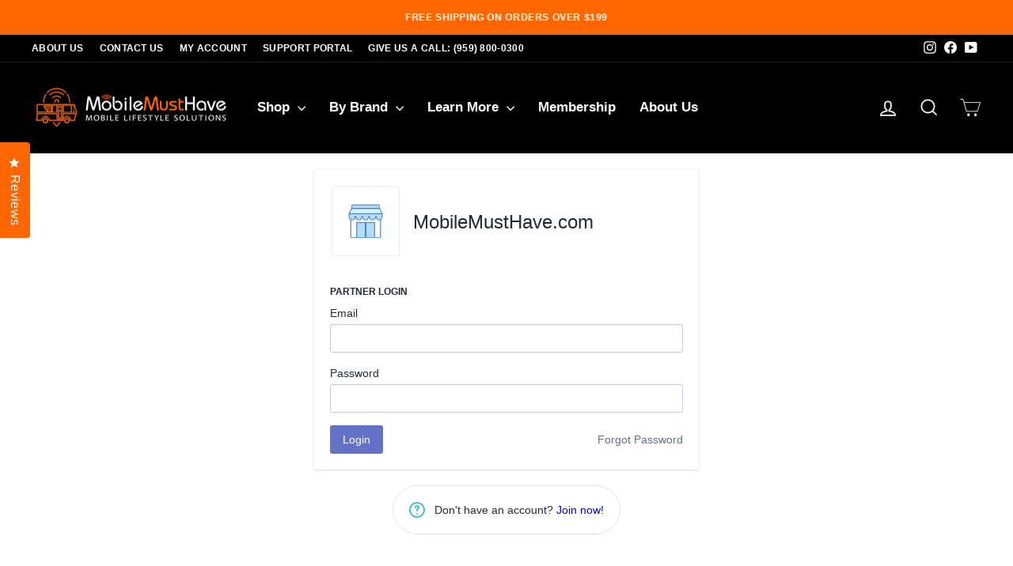

--- FILE ---
content_type: text/html
request_url: https://app.growthhero.io/?embedded=true
body_size: 4482
content:
<!doctype html><html lang="en"><head><meta charset="utf-8"><meta name="viewport" content="width=device-width,initial-scale=1"><meta name="mobile-web-app-capable" content="yes"><link rel="icon" href="/favicon.ico"/><title>GrowthHero.io</title><script async src="https://www.googletagmanager.com/gtag/js?id=UA-141621899-1"></script><script>!function(e,t,a,n,g){e[n]=e[n]||[],e[n].push({"gtm.start":(new Date).getTime(),event:"gtm.js"});var m=t.getElementsByTagName(a)[0],r=t.createElement(a);r.async=!0,r.src="https://www.googletagmanager.com/gtm.js?id=GTM-KVNZHMP",m.parentNode.insertBefore(r,m)}(window,document,"script","dataLayer")</script><script>function gtag(){dataLayer.push(arguments)}window.dataLayer=window.dataLayer||[],gtag("js",new Date)</script><script type="text/javascript">!function(a,n,e){function t(){var e=n.getElementsByTagName("script")[0],t=n.createElement("script");t.type="text/javascript",t.async=!0,t.src="https://beacon-v2.helpscout.net",e.parentNode.insertBefore(t,e)}if(a.Beacon=e=function(e,t,n){a.Beacon.readyQueue.push({method:e,options:t,data:n})},e.readyQueue=[],"complete"===n.readyState)return t();a.attachEvent?a.attachEvent("onload",t):a.addEventListener("load",t,!1)}(window,document,window.Beacon||function(){})</script><script type="text/javascript" src="https://app.getbeamer.com/js/beamer-embed.js" defer="defer"></script><script>var _rollbarConfig={accessToken:"5ed55a7ec1ee4517b553d5a4234897bf",captureUncaught:!0,captureUnhandledRejections:!0,ignoredMessages:["Script error","Share canceled","Abort due to cancellation of share"],payload:{environment:"production",client:{javascript:{source_map_enabled:!0,guess_uncaught_frames:!0,code_version:"a8465fd12465d70d06722e98695f0a78e6e16b4d"}}}};!function(o){function n(r){if(t[r])return t[r].exports;var e=t[r]={exports:{},id:r,loaded:!1};return o[r].call(e.exports,e,e.exports,n),e.loaded=!0,e.exports}var t={};n.m=o,n.c=t,n.p="",n(0)}([function(r,e,o){"use strict";var n=o(1),t=o(4);(_rollbarConfig=_rollbarConfig||{}).rollbarJsUrl=_rollbarConfig.rollbarJsUrl||"https://cdnjs.cloudflare.com/ajax/libs/rollbar.js/2.4.6/rollbar.min.js",_rollbarConfig.async=void 0===_rollbarConfig.async||_rollbarConfig.async;var a=n.setupShim(window,_rollbarConfig),l=t(_rollbarConfig);window.rollbar=n.Rollbar,a.loadFull(window,document,!_rollbarConfig.async,_rollbarConfig,l)},function(r,e,o){"use strict";function d(r){return function(){try{return r.apply(this,arguments)}catch(r){try{console.error("[Rollbar]: Internal error",r)}catch(r){}}}}function n(r,e){this.options=r,this._rollbarOldOnError=null;var o=l++;this.shimId=function(){return o},"undefined"!=typeof window&&window._rollbarShims&&(window._rollbarShims[o]={handler:e,messages:[]})}function t(o){return d(function(){var r=Array.prototype.slice.call(arguments,0),e={shim:this,method:o,args:r,ts:new Date};window._rollbarShims[this.shimId()].messages.push(e)})}var a=o(2),l=0,i=o(3).bind(null,function(r,e){return new n(r,e)});n.prototype.loadFull=function(l,r,e,o,i){var n=!1,t=r.createElement("script"),a=r.getElementsByTagName("script")[0],s=a.parentNode;t.crossOrigin="",t.src=o.rollbarJsUrl,e||(t.async=!0),t.onload=t.onreadystatechange=d(function(){if(!(n||this.readyState&&"loaded"!==this.readyState&&"complete"!==this.readyState)){t.onload=t.onreadystatechange=null;try{s.removeChild(t)}catch(r){}n=!0,function(){var r;if(void 0===l._rollbarDidLoad){r=new Error("rollbar.js did not load");for(var e,o,n,t,a=0;e=l._rollbarShims[a++];)for(e=e.messages||[];o=e.shift();)for(n=o.args||[],a=0;a<n.length;++a)if("function"==typeof(t=n[a])){t(r);break}}"function"==typeof i&&i(r)}()}}),s.insertBefore(t,a)},n.prototype.wrap=function(o,r,n){try{var t;if(t="function"==typeof r?r:function(){return r||{}},"function"!=typeof o)return o;if(o._isWrap)return o;if(!o._rollbar_wrapped&&(o._rollbar_wrapped=function(){n&&"function"==typeof n&&n.apply(this,arguments);try{return o.apply(this,arguments)}catch(r){var e=r;throw e&&("string"==typeof e&&(e=new String(e)),e._rollbarContext=t()||{},e._rollbarContext._wrappedSource=o.toString(),window._rollbarWrappedError=e),e}},o._rollbar_wrapped._isWrap=!0,o.hasOwnProperty))for(var e in o)o.hasOwnProperty(e)&&(o._rollbar_wrapped[e]=o[e]);return o._rollbar_wrapped}catch(r){return o}};for(var s="log,debug,info,warn,warning,error,critical,global,configure,handleUncaughtException,handleUnhandledRejection,captureEvent,captureDomContentLoaded,captureLoad".split(","),c=0;c<s.length;++c)n.prototype[s[c]]=t(s[c]);r.exports={setupShim:function(e,o){if(e){var n=o.globalAlias||"Rollbar";if("object"==typeof e[n])return e[n];e._rollbarShims={},e._rollbarWrappedError=null;var t=new i(o);return d(function(){o.captureUncaught&&(t._rollbarOldOnError=e.onerror,a.captureUncaughtExceptions(e,t,!0),a.wrapGlobals(e,t,!0)),o.captureUnhandledRejections&&a.captureUnhandledRejections(e,t,!0);var r=o.autoInstrument;return!1!==o.enabled&&(void 0===r||!0===r||"object"==typeof r&&r.network)&&e.addEventListener&&(e.addEventListener("load",t.captureLoad.bind(t)),e.addEventListener("DOMContentLoaded",t.captureDomContentLoaded.bind(t))),e[n]=t})()}},Rollbar:i}},function(r,e){"use strict";function l(n,r,e){if(r.hasOwnProperty&&r.hasOwnProperty("addEventListener")){for(var t=r.addEventListener;t._rollbarOldAdd&&t.belongsToShim;)t=t._rollbarOldAdd;var o=function(r,e,o){t.call(this,r,n.wrap(e),o)};o._rollbarOldAdd=t,o.belongsToShim=e,r.addEventListener=o;for(var a=r.removeEventListener;a._rollbarOldRemove&&a.belongsToShim;)a=a._rollbarOldRemove;var l=function(r,e,o){a.call(this,r,e&&e._rollbar_wrapped||e,o)};l._rollbarOldRemove=a,l.belongsToShim=e,r.removeEventListener=l}}r.exports={captureUncaughtExceptions:function(a,l,r){if(a){var i;"function"==typeof l._rollbarOldOnError?i=l._rollbarOldOnError:a.onerror&&!a.onerror.belongsToShim&&(i=a.onerror,l._rollbarOldOnError=i);var e=function(){var r,e,o,n,t=Array.prototype.slice.call(arguments,0);e=l,o=i,n=t,(r=a)._rollbarWrappedError&&(n[4]||(n[4]=r._rollbarWrappedError),n[5]||(n[5]=r._rollbarWrappedError._rollbarContext),r._rollbarWrappedError=null),e.handleUncaughtException.apply(e,n),o&&o.apply(r,n)};e.belongsToShim=r,a.onerror=e}},captureUnhandledRejections:function(r,t,e){if(r){"function"==typeof r._rollbarURH&&r._rollbarURH.belongsToShim&&r.removeEventListener("unhandledrejection",r._rollbarURH);var o=function(r){var e,o,n;try{e=r.reason}catch(r){e=void 0}try{o=r.promise}catch(r){o="[unhandledrejection] error getting `promise` from event"}try{n=r.detail,!e&&n&&(e=n.reason,o=n.promise)}catch(r){n="[unhandledrejection] error getting `detail` from event"}e||(e="[unhandledrejection] error getting `reason` from event"),t&&t.handleUnhandledRejection&&t.handleUnhandledRejection(e,o)};o.belongsToShim=e,r._rollbarURH=o,r.addEventListener("unhandledrejection",o)}},wrapGlobals:function(r,e,o){if(r){var n,t,a="EventTarget,Window,Node,ApplicationCache,AudioTrackList,ChannelMergerNode,CryptoOperation,EventSource,FileReader,HTMLUnknownElement,IDBDatabase,IDBRequest,IDBTransaction,KeyOperation,MediaController,MessagePort,ModalWindow,Notification,SVGElementInstance,Screen,TextTrack,TextTrackCue,TextTrackList,WebSocket,WebSocketWorker,Worker,XMLHttpRequest,XMLHttpRequestEventTarget,XMLHttpRequestUpload".split(",");for(n=0;n<a.length;++n)r[t=a[n]]&&r[t].prototype&&l(e,r[t].prototype,o)}}}},function(r,e){"use strict";function o(r,e){this.impl=r(e,this),this.options=e,function(r){for(var e=function(e){return function(){var r=Array.prototype.slice.call(arguments,0);if(this.impl[e])return this.impl[e].apply(this.impl,r)}},o="log,debug,info,warn,warning,error,critical,global,configure,handleUncaughtException,handleUnhandledRejection,_createItem,wrap,loadFull,shimId,captureEvent,captureDomContentLoaded,captureLoad".split(","),n=0;n<o.length;n++)r[o[n]]=e(o[n])}(o.prototype)}o.prototype._swapAndProcessMessages=function(r,e){this.impl=r(this.options);for(var o,n,t;o=e.shift();)n=o.method,t=o.args,this[n]&&"function"==typeof this[n]&&("captureDomContentLoaded"===n||"captureLoad"===n?this[n].apply(this,[t[0],o.ts]):this[n].apply(this,t));return this},r.exports=o},function(r,e){"use strict";r.exports=function(i){return function(r){if(!r&&!window._rollbarInitialized){for(var e,o,n=(i=i||{}).globalAlias||"Rollbar",t=window.rollbar,a=function(r){return new t(r)},l=0;e=window._rollbarShims[l++];)o||(o=e.handler),e.handler._swapAndProcessMessages(a,e.messages);window[n]=o,window._rollbarInitialized=!0}}}}])</script></head><body><noscript><iframe src="https://www.googletagmanager.com/ns.html?id=GTM-KVNZHMP" height="0" width="0" style="display:none;visibility:hidden"></iframe></noscript><div id="app"></div><script type="text/javascript" src="/runtime~main.8809bdcfc30805d16377.js"></script><script type="text/javascript" src="/vendor~253ae210.8c8ef6854d318fe44fa3.chunk.js"></script><script type="text/javascript" src="/vendor~0f485567.0d049395db2d20cce66f.chunk.js"></script><script type="text/javascript" src="/vendor~9326b498.094d6c0854db2ac3c914.chunk.js"></script><script type="text/javascript" src="/vendor~7ad59e61.02c84fa749f6cf0569bb.chunk.js"></script><script type="text/javascript" src="/vendor~5d69ed89.84588f9a889416b86297.chunk.js"></script><script type="text/javascript" src="/vendor~a4fc3037.ffb69a59c022b9308f1e.chunk.js"></script><script type="text/javascript" src="/vendor~e09ed5c5.258c0d70488bf45b24d0.chunk.js"></script><script type="text/javascript" src="/vendor~e4173fa2.6c1e36049ff5df1bd6ab.chunk.js"></script><script type="text/javascript" src="/vendor~62ab6885.f7a75ecd7ad2054f4e3c.chunk.js"></script><script type="text/javascript" src="/vendor~d939e436.a0b04981bb92ea693570.chunk.js"></script><script type="text/javascript" src="/vendor~305dd219.1184e9e86efe1f2a389d.chunk.js"></script><script type="text/javascript" src="/vendor~203e0718.e3102891ea9f1a9d7f37.chunk.js"></script><script type="text/javascript" src="/vendor~1f20a385.82827e0750a15bef78a1.chunk.js"></script><script type="text/javascript" src="/vendor~70aabc29.aa238146f3aa226452de.chunk.js"></script><script type="text/javascript" src="/vendor~9c5b28f6.aa64ea468b1bf9711ba7.chunk.js"></script><script type="text/javascript" src="/vendor~c1dd23ef.b3139d231ce19d551862.chunk.js"></script><script type="text/javascript" src="/vendor~fd731fb0.18b2fe95d783522b3ec6.chunk.js"></script><script type="text/javascript" src="/vendor~cefe50a8.6b2bcd3618a2527d648d.chunk.js"></script><script type="text/javascript" src="/vendor~f734b0c6.7805e09b71ae3c3db5ed.chunk.js"></script><script type="text/javascript" src="/vendor~3c941b24.279b427d3eed57d07672.chunk.js"></script><script type="text/javascript" src="/vendor~bacacef5.b2ff4a1837ef615762d5.chunk.js"></script><script type="text/javascript" src="/vendor~b4171d26.ae31243f8229de858f94.chunk.js"></script><script type="text/javascript" src="/vendor~ec8c427e.f9702dd3fcaa422013da.chunk.js"></script><script type="text/javascript" src="/vendor~c8728516.3cb38edd608f30f78a4c.chunk.js"></script><script type="text/javascript" src="/vendor~1c3a2c3f.9bb388a4354f1562f056.chunk.js"></script><script type="text/javascript" src="/vendor~c61feaab.1633cf0c1db852aeb3f0.chunk.js"></script><script type="text/javascript" src="/vendor~29bc5d46.7aedf775bb536632d03c.chunk.js"></script><script type="text/javascript" src="/vendor~35f50c21.d52dff3c44d4ad29ffcf.chunk.js"></script><script type="text/javascript" src="/vendor~8a52df3b.faefa400dcab003f505e.chunk.js"></script><script type="text/javascript" src="/main~01e7b97c.da9f7be5bc720a3a60f6.chunk.js"></script><script type="text/javascript" src="/main~64dbdf6f.1436b0f3bca833f040b3.chunk.js"></script><script type="text/javascript" src="/main~c354ea76.af70db0e23d77bb31b72.chunk.js"></script><script type="text/javascript" src="/main~1d001436.fb81b25d0a72e6e63bc4.chunk.js"></script><script type="text/javascript" src="/main~612f550f.82df2a0897ab45ac3e7c.chunk.js"></script><script type="text/javascript" src="/main~de1427c9.ae53e02486393e2f0a05.chunk.js"></script><script type="text/javascript" src="/main~cd23793f.4df364e58c9a544ce3bc.chunk.js"></script></body></html>

--- FILE ---
content_type: text/css;charset=UTF-8
request_url: https://cached.rebuyengine.com/api/v1/user/stylesheet?shop=mobilemusthave-com.myshopify.com&cache_key=1769739879
body_size: 3119
content:
:root{--rb-smart-search-quick-view-product-title-color:#232323;--rb-smart-search-quick-view-product-price-color:#535353;--rb-smart-search-quick-view-product-price-sale-color:#ff6600;--rb-smart-search-quick-view-product-price-compare-at-color:#9a9a9a;--rb-smart-search-quick-view-button-text-color:#ffffff;--rb-smart-search-quick-view-button-background-color:#ff6600;--rb-smart-search-quick-view-button-border-color:#ff6600;--rb-smart-search-quick-view-button-border-width:2px;--rb-smart-search-quick-view-button-radius:4px;--rb-smart-search-quick-view-reviews-background-color:#E5E5E5;--rb-smart-search-quick-view-reviews-foreground-color:#FBCA10;--rb-smart-search-quick-view-reviews-text-color:#535353;--rb-smart-search-results-product-title-color:#232323;--rb-smart-search-results-product-price-color:#535353;--rb-smart-search-results-product-price-sale-color:#ff6600;--rb-smart-search-results-product-price-compare-at-color:#9a9a9a;--rb-smart-search-results-pagination-button-text-color:#ffffff;--rb-smart-search-results-pagination-button-background-color:#ff6600;--rb-smart-search-results-pagination-button-border-color:#ff6600;--rb-smart-search-results-pagination-button-border-width:2px;--rb-smart-search-results-pagination-button-radius:4px;--rb-smart-search-results-reviews-background-color:#E5E5E5;--rb-smart-search-results-reviews-foreground-color:#FBCA10;--rb-smart-search-results-reviews-text-color:#535353}.rebuy-loader{border-bottom-color:#f60}.rebuy-widget .super-title{color:#535353}.rebuy-widget .primary-title{color:#232323}.rebuy-widget .description{color:#535353}.rebuy-widget .rebuy-product-title,.rebuy-widget .rebuy-product-title-link,.rebuy-modal__product-title{color:#232323}.rebuy-widget .rebuy-product-description,.rebuy-modal__product-option-title{color:#535353}.rebuy-product-vendor{color:#535353}.rebuy-money,.rebuy-widget .rebuy-money{color:#535353}.rebuy-money.sale,.rebuy-widget .rebuy-money.sale,.rebuy-cart__flyout-subtotal-final-amount,.rebuy-reorder-cart-total-price-final-amount,[data-rebuy-component="cart-subtotal"] .rebuy-cart__flyout-subtotal-final-amount,[data-rebuy-component="cart-subtotal"] .rebuy-reorder-cart-total-price-final-amount{color:#f60}.rebuy-money.compare-at,.rebuy-widget .rebuy-money.compare-at{color:#9a9a9a}.rebuy-underline,.rebuy-widget .rebuy-underline{border-color:#f60}.rebuy-checkbox .checkbox-input:focus,.rebuy-widget .rebuy-checkbox .checkbox-input:focus,.rebuy-radio .radio-input:focus,.rebuy-widget .rebuy-radio .radio-input:focus{border-color:#f60}.rebuy-checkbox .checkbox-input:checked,.rebuy-widget .rebuy-checkbox .checkbox-input:checked,.rebuy-radio .radio-input:checked,.rebuy-widget .rebuy-radio .radio-input:checked{background:#f60;border-color:#f60}.rebuy-select,.rebuy-widget .rebuy-select,select.rebuy-select,.rebuy-widget select.rebuy-select{color:#232323;background-color:#fff;border-color:#ccc;border-radius:4px}.rebuy-select{background-image:linear-gradient(45deg,transparent 50%,#cccccc 50%),linear-gradient(135deg,#cccccc 50%,transparent 50%),linear-gradient(to right,#cccccc,#cccccc)}.rebuy-select:focus,.rebuy-widget .rebuy-select:focus,select.rebuy-select:focus,.rebuy-widget select.rebuy-select:focus{border-color:#f60}.rebuy-input,.rebuy-widget .rebuy-input,input.rebuy-input,.rebuy-widget input.rebuy-input{color:#232323;background-color:#fff;border-color:#ccc;border-radius:4px}.rebuy-input:focus,.rebuy-widget .rebuy-input:focus,input.rebuy-input:focus,.rebuy-widget input.rebuy-input:focus{border-color:#f60}.rebuy-button,.rebuy-widget .rebuy-button,.rebuy-cart__flyout-empty-cart a,[data-rebuy-component=progress-bar] .rebuy-cart__progress-gift-variant-readd,.rebuy-cart__progress-free-product-variant-select-container{color:#fff;background:#f60;border-color:#f60;border-width:2px;border-radius:4px}.rebuy-button.outline,.rebuy-widget .rebuy-button.outline,.rebuy-button.secondary,.rebuy-widget .rebuy-button.secondary{color:#f60;background:#fff;border-color:#f60}.rebuy-button.decline,.rebuy-widget .rebuy-button.decline{color:#232323;background:#fff0;border-color:#e3e3e3}.rebuy-button.dark,.rebuy-widget .rebuy-button.dark{background-color:#5E6670;color:#fff;border-color:#fff}.rebuy-option-button{color:#f60;border-color:#f60;border-radius:4px;background:#fff}.rebuy-option-button.is-active{color:#fff;background:#f60}.rebuy-radio,.rebuy-checkbox,.rebuy-widget .rebuy-radio,.rebuy-widget .rebuy-checkbox{border-color:#ccc}.rebuy-radio:focus,.rebuy-checkbox:focus,.rebuy-widget .rebuy-radio:focus,.rebuy-widget .rebuy-checkbox:focus{border-color:#f60}.rebuy-radio:checked,.rebuy-checkbox:checked,.rebuy-widget .rebuy-radio:checked,.rebuy-widget .rebuy-checkbox:checked{color:#fff;background:#f60;border-color:#f60}.rebuy-textarea{color:#232323;background-color:#fff;border-color:#ccc;border-radius:4px}.rebuy-widget .rebuy-carousel__arrows .rebuy-carousel__arrow,.rebuy-widget .flickity-button{color:#000;background:#fff}.rebuy-widget .rebuy-carousel__arrows .rebuy-carousel__arrow svg,.rebuy-widget .rebuy-carousel__arrows .rebuy-carousel__arrow:hover:not(:disabled) svg{fill:#000}.rebuy-widget .rebuy-carousel__pagination .rebuy-carousel__page,.rebuy-widget .flickity-page-dots .dot{background:#000}.rebuy-widget.rebuy-widget,.rebuy-widget .checkout-promotion-wrapper,.rebuy-widget.rebuy-cart-subscription{background:#fff0}.rsf-modal{--rsf-modal-bg-color:#fff}.rebuy-widget .checkout-promotion-header{border-color:#e3e3e3}.rebuy-widget .checkout-promotion-header .promo-title{color:#232323}.rebuy-widget .checkout-promotion-header .promo-subtitle{color:#535353}.rebuy-widget .checkout-promotion-body h1,.rebuy-widget .checkout-promotion-body h2,.rebuy-widget .checkout-promotion-body h3,.rebuy-widget .checkout-promotion-body h4{color:#232323}.rebuy-widget .checkout-promotion-footer{border-color:#e3e3e3}.rebuy-widget .checkout-promotion-product+.checkout-promotion-product,.rebuy-widget .rebuy-product-block+.rebuy-product-block{border-color:#e3e3e3}.rebuy-widget .checkout-promotion-product .promotion-info .product-title{color:#232323}.rebuy-widget .checkout-promotion-product .promotion-info .variant-title{color:#535353}.rebuy-widget .checkout-promotion-product .promotion-info .product-description{color:#535353}.rebuy-widget .rebuy-product-review .rebuy-star-rating .rebuy-star-rating-foreground{background-image:url('data:image/svg+xml;charset=UTF-8, %3Csvg%20width%3D%22100%22%20height%3D%2220%22%20viewBox%3D%220%200%2080%2014%22%20xmlns%3D%22http%3A%2F%2Fwww.w3.org%2F2000%2Fsvg%22%3E%3Cg%20fill%3D%22%23FBCA10%22%20fill-rule%3D%22evenodd%22%3E%3Cpath%20d%3D%22M71.996%2011.368l-3.94%202.42c-.474.292-.756.096-.628-.443l1.074-4.53-3.507-3.022c-.422-.363-.324-.693.24-.74l4.602-.37%201.778-4.3c.21-.51.55-.512.762%200l1.78%204.3%204.602.37c.552.046.666.37.237.74l-3.507%203.02%201.075%204.532c.127.536-.147.74-.628.444l-3.94-2.422zM55.996%2011.368l-3.94%202.42c-.474.292-.756.096-.628-.443l1.074-4.53-3.507-3.022c-.422-.363-.324-.693.24-.74l4.602-.37%201.778-4.3c.21-.51.55-.512.762%200l1.78%204.3%204.602.37c.552.046.666.37.237.74l-3.507%203.02%201.075%204.532c.127.536-.147.74-.628.444l-3.94-2.422zM40.123%2011.368l-3.94%202.42c-.475.292-.756.096-.63-.443l1.076-4.53-3.508-3.022c-.422-.363-.324-.693.24-.74l4.602-.37%201.778-4.3c.21-.51.55-.512.762%200l1.778%204.3%204.603.37c.554.046.667.37.24.74l-3.508%203.02%201.075%204.532c.127.536-.147.74-.628.444l-3.94-2.422zM24.076%2011.368l-3.94%202.42c-.475.292-.757.096-.63-.443l1.076-4.53-3.507-3.022c-.422-.363-.324-.693.238-.74l4.603-.37%201.78-4.3c.21-.51.55-.512.76%200l1.78%204.3%204.602.37c.554.046.667.37.24.74l-3.508%203.02%201.074%204.532c.127.536-.146.74-.628.444l-3.94-2.422zM8.123%2011.368l-3.94%202.42c-.475.292-.756.096-.63-.443l1.076-4.53L1.12%205.792c-.422-.363-.324-.693.24-.74l4.602-.37%201.778-4.3c.21-.51.55-.512.762%200l1.778%204.3%204.603.37c.554.046.667.37.24.74l-3.508%203.02%201.075%204.532c.127.536-.147.74-.628.444l-3.94-2.422z%22%2F%3E%3C%2Fg%3E%3C%2Fsvg%3E')}.rebuy-widget .rebuy-product-review .rebuy-star-rating .rebuy-star-rating-background{background-image:url('data:image/svg+xml;charset=UTF-8, %3Csvg%20width%3D%22100%22%20height%3D%2220%22%20viewBox%3D%220%200%2080%2014%22%20xmlns%3D%22http%3A%2F%2Fwww.w3.org%2F2000%2Fsvg%22%3E%3Cg%20fill%3D%22%23E5E5E5%22%20fill-rule%3D%22evenodd%22%3E%3Cpath%20d%3D%22M71.996%2011.368l-3.94%202.42c-.474.292-.756.096-.628-.443l1.074-4.53-3.507-3.022c-.422-.363-.324-.693.24-.74l4.602-.37%201.778-4.3c.21-.51.55-.512.762%200l1.78%204.3%204.602.37c.552.046.666.37.237.74l-3.507%203.02%201.075%204.532c.127.536-.147.74-.628.444l-3.94-2.422zM55.996%2011.368l-3.94%202.42c-.474.292-.756.096-.628-.443l1.074-4.53-3.507-3.022c-.422-.363-.324-.693.24-.74l4.602-.37%201.778-4.3c.21-.51.55-.512.762%200l1.78%204.3%204.602.37c.552.046.666.37.237.74l-3.507%203.02%201.075%204.532c.127.536-.147.74-.628.444l-3.94-2.422zM40.123%2011.368l-3.94%202.42c-.475.292-.756.096-.63-.443l1.076-4.53-3.508-3.022c-.422-.363-.324-.693.24-.74l4.602-.37%201.778-4.3c.21-.51.55-.512.762%200l1.778%204.3%204.603.37c.554.046.667.37.24.74l-3.508%203.02%201.075%204.532c.127.536-.147.74-.628.444l-3.94-2.422zM24.076%2011.368l-3.94%202.42c-.475.292-.757.096-.63-.443l1.076-4.53-3.507-3.022c-.422-.363-.324-.693.238-.74l4.603-.37%201.78-4.3c.21-.51.55-.512.76%200l1.78%204.3%204.602.37c.554.046.667.37.24.74l-3.508%203.02%201.074%204.532c.127.536-.146.74-.628.444l-3.94-2.422zM8.123%2011.368l-3.94%202.42c-.475.292-.756.096-.63-.443l1.076-4.53L1.12%205.792c-.422-.363-.324-.693.24-.74l4.602-.37%201.778-4.3c.21-.51.55-.512.762%200l1.778%204.3%204.603.37c.554.046.667.37.24.74l-3.508%203.02%201.075%204.532c.127.536-.147.74-.628.444l-3.94-2.422z%22%2F%3E%3C%2Fg%3E%3C%2Fsvg%3E')}.rebuy-widget .rebuy-product-review .rebuy-review-count{color:#535353}.rebuy-widget .rebuy-timer{background:#fff0}.rebuy-widget .rebuy-timer-minutes,.rebuy-widget .rebuy-timer-seconds{color:red}.rebuy-notification-modal .rebuy-notification-dialog{background:#fff}.rebuy-notification-modal .rebuy-notification-dialog-header{color:#232323}.rebuy-notification-modal .rebuy-notification-dialog-content{color:#535353}.rebuy-notification-modal .rebuy-notification-dialog-actions{border-color:#e3e3e3}.rebuy-modal__container-header{color:#232323}.rebuy-modal__spinner{border-color:#fff;border-top-color:#f60}.rebuy-modal__spinner:empty{display:block}.rebuy-cart__flyout-header{border-color:#e3e3e3}.rebuy-cart__flyout-title,.rebuy-cart__title{color:#232323}.rebuy-cart__flyout-close{color:#232323}.rebuy-cart__flyout-announcement-bar,[data-rebuy-component="announcement-bar"]{color:#232323;background-color:#eee}.rebuy-cart__flyout-shipping-bar.has-free-shipping{background-color:rgb(255 102 0 / .2)}.rebuy-cart__flyout-shipping-bar-meter{background-color:#eee}.rebuy-cart__flyout-shipping-bar-meter-fill,.rebuy-cart__progress-bar-meter-fill,.complete .rebuy-cart__progress-step-icon,[data-rebuy-component="progress-bar"] .rebuy-cart__progress-bar-meter-fill,[data-rebuy-component="progress-bar"] .rebuy-cart__progress-step.complete .rebuy-cart__progress-step-icon{color:#fff;background:#f60}.rebuy-cart__progress-free-product-variant-select:active+.rebuy-cart__progress-free-product-variant-select-prompt,.rebuy-cart__progress-free-product-variant-select:focus+.rebuy-cart__progress-free-product-variant-select-prompt,[data-rebuy-component="progress-bar"] .rebuy-cart__progress-free-product-variant-select:active+.rebuy-cart__progress-free-product-variant-select-prompt,[data-rebuy-component="progress-bar"] .rebuy-cart__progress-free-product-variant-select:focus+.rebuy-cart__progress-free-product-variant-select-prompt,[data-rebuy-component="progress-bar"] .rebuy-cart__progress-gift-variant-select:active+.rebuy-cart__progress-gift-variant-select-prompt,[data-rebuy-component="progress-bar"] .rebuy-cart__progress-gift-variant-select:focus+.rebuy-cart__progress-gift-variant-select-prompt{color:#f60;background:#fff;border-color:#f60}.rebuy-cart__progress-free-product-variant-select:not(:focus)+.rebuy-cart__progress-free-product-variant-select-prompt,.rebuy-cart__progress-free-product-variant-select:not(:active)+.rebuy-cart__progress-free-product-variant-select-prompt,[data-rebuy-component="progress-bar"] .rebuy-cart__progress-free-product-variant-select:not(:focus)+.rebuy-cart__progress-free-product-variant-select-prompt,[data-rebuy-component="progress-bar"] .rebuy-cart__progress-free-product-variant-select:not(:active)+.rebuy-cart__progress-free-product-variant-select-prompt,[data-rebuy-component="progress-bar"] .rebuy-cart__progress-gift-variant-select:not(:focus)+.rebuy-cart__progress-gift-variant-select-prompt,[data-rebuy-component="progress-bar"] .rebuy-cart__progress-gift-variant-select:not(:active)+.rebuy-cart__progress-gift-variant-select-prompt{color:#fff;background:#f60;border-color:#f60;border-radius:4px}.rebuy-cart__flyout-items,[data-rebuy-component="cart-items"]>ul{border-color:#e3e3e3}.rebuy-cart__flyout-item+.rebuy-cart__flyout-item,[data-rebuy-component="cart-items"] .rebuy-cart__flyout-item+.rebuy-cart__flyout-item{border-top-color:#e3e3e3}.rebuy-cart__flyout-item-remove,[data-rebuy-component="cart-items"] .rebuy-cart__flyout-item-remove{color:#999}.rebuy-cart__flyout-item-product-title,.rebuy-cart__flyout-item-product-title:hover,.rebuy-cart__flyout-item-product-title:active,.rebuy-cart__flyout-item-product-title:visited,[data-rebuy-component="cart-items"] .rebuy-cart__flyout-item-product-title,[data-rebuy-component="cart-items"] .rebuy-cart__flyout-item-product-title:hover,[data-rebuy-component="cart-items"] .rebuy-cart__flyout-item-product-title:active,[data-rebuy-component="cart-items"] .rebuy-cart__flyout-item-product-title:visited{color:#232323}.rebuy-cart__flyout-item-variant-title,[data-rebuy-component="cart-items"] .rebuy-cart__flyout-item-variant-title{color:#535353}.rebuy-cart__flyout-item-property,[data-rebuy-component="cart-items"] .rebuy-cart__flyout-item-property{color:#535353}.rebuy-cart__flyout-item-price .rebuy-money,[data-rebuy-component="cart-items"] .rebuy-cart__flyout-item-price .rebuy-money{color:#535353}.rebuy-cart__flyout-item-price .rebuy-money.sale,[data-rebuy-component="cart-items"] .rebuy-cart__flyout-item-price .rebuy-money.sale{color:#f60}.rebuy-cart__flyout-item-price .rebuy-money.compare-at,[data-rebuy-component="cart-items"] .rebuy-cart__flyout-item-price .rebuy-money.compare-at{color:#9a9a9a}.rebuy-cart__flyout-item-quantity-widget,[data-rebuy-component="cart-items"] .rebuy-cart__flyout-item-quantity-widget{border-color:#e3e3e3}.rebuy-cart__flyout-item-quantity-widget-label,[data-rebuy-component="cart-items"] .rebuy-cart__flyout-item-quantity-widget-label{border-color:#e3e3e3}.rebuy-cart__flyout-item-quantity-widget-button,.rebuy-cart__flyout-item-quantity-widget-label,[data-rebuy-component="cart-items"] .rebuy-cart__flyout-item-quantity-widget-button,[data-rebuy-component="cart-items"] .rebuy-cart__flyout-item-quantity-widget-label{color:#232323}.rebuy-cart__flyout-recommendations{background:#fafafa;border-color:#e3e3e3}.rebuy-cart__flyout-recommendations .rebuy-widget .rebuy-product-grid.large-style-line .rebuy-product-block,.rebuy-cart__flyout-recommendations .rebuy-widget .rebuy-product-grid.medium-style-line .rebuy-product-block,.rebuy-cart__flyout-recommendations .rebuy-widget .rebuy-product-grid.small-style-line .rebuy-product-block{border-color:#e3e3e3}.rebuy-cart__flyout-footer{border-color:#e3e3e3}.rebuy-cart .rebuy-checkbox:checked{background:#f60;border-color:#f60}.rebuy-cart .rebuy-checkbox:focus{border-color:#f60}.rebuy-cart__flyout-subtotal,[data-rebuy-component="cart-subtotal"] .rebuy-cart__flyout-subtotal{color:#232323}.rebuy-cart__flyout-installments,[data-rebuy-component="checkout-area"] .rebuy-cart__flyout-installments{color:#232323}.rebuy-cart__flyout-discount-amount,[data-rebuy-component="discount-input"] .rebuy-cart__discount-amount{color:#232323}.rebuy-cart__flyout-item-discount-message,[data-rebuy-component="discount-input"] .rebuy-cart__flyout-item-discount-message{color:#f60}.rebuy-cart__column--secondary{background-color:rgb(255 102 0 / .2)!important}.rebuy-reorder__item-shipping-bar.has-free-shipping{background-color:rgb(255 102 0 / .2)}.rebuy-reorder__item-shipping-bar-meter-fill{color:#fff;background:#f60}.rebuy-reorder__item-quantity-widget{border-color:#e3e3e3}.rebuy-reorder__item-quantity-widget-label{border-color:#e3e3e3}.rebuy-reorder__item-quantity-widget-button,.rebuy-reorder__item-quantity-widget-label{color:#232323}.rebuy-reorder__announcement-bar{background:#f60;color:#fff}.rebuy-reorder-cart-count{background-color:#f60}.rebuy-reorder-cart-count-head{background-color:rgb(255 102 0 / .2);color:#232323}.rebuy-reactivate-landing__gift{box-shadow:0 0 5px 1px #f60}.rebuy-reactivate-landing__modal-addresses-list--active{border-color:#f60}.rebuy-reactivate-landing__modal-addresses-list .rebuy-radio:checked,.rebuy-reactivate-landing__modal-addresses-list .rebuy-checkbox:checked{background:#f60;border-color:#f60}.rebuy-smart-banner{background:#f60;border-color:#f60;border-width:2px}.rebuy-smart-banner .rebuy-smart-banner_message,.rebuy-smart-banner .rebuy-smart-banner_close{color:#fff}.rebuy-cart a:focus-visible,.rebuy-cart button:focus-visible,.rebuy-cart select:focus-visible,.rebuy-cart input:focus-visible,.rebuy-cart__progress-free-product-variant-select:focus-visible{outline:2px solid #2491C4!important}.rebuy-cart .rebuy-input:focus-visible{border-color:#2491C4!important;outline:0}.rebuy-preview-highlight .rebuy-cart__flyout,.rebuy-preview-highlight .rebuy-widget,.rebuy-preview-highlight .rebuy-quick-view-dropdown__container,.rebuy-preview-highlight .rebuy-quick-view__overlay,.rebuy-preview-highlight #rebuy-smart-search-results-dropdown,.rebuy-preview-highlight #rebuy-quick-view-flyout-search,.rebuy-preview-highlight #rebuy-smart-search-results-sidebar,.rebuy-preview-highlight #rebuy-smart-search-results-sidebar-flyout-filter,.rebuy-preview-highlight #rebuy-smart-collection-dropdown,.rebuy-preview-highlight #rebuy-smart-collection-sidebar{border:2px solid #2491C4!important}.rebuy-bundle-builder__progress-bar-meter-fill,.rebuy-bundle-builder__progress-step.complete .rebuy-bundle-builder__progress-step-icon{color:#fff;background:#f60}@font-face{font-family:"Nunito Sans";font-weight:300;font-style:normal;font-display:swap;src:url(https://fonts.shopifycdn.com/nunito_sans/nunitosans_n3.47b30dcfaa9def67c1b4b78bcadea4d1ccfe0167.woff2?h1=bW9iaWxlbXVzdGhhdmUuY29t&h2=YmFzaDIwMjIubW9iaWxlbXVzdGhhdmUuY29t&h3=bW9iaWxlbXVzdGhhdmUtY29tLmFjY291bnQubXlzaG9waWZ5LmNvbQ&h4=cGFuZWxxci5tb2JpbGVtdXN0aGF2ZS5jb20&hmac=f69e132dd06456806de01ea1d4525f8652aef54069d8bf76b183713bddcd63f6) format("woff2"),url(https://fonts.shopifycdn.com/nunito_sans/nunitosans_n3.26c4f9d83d150b32dabcb07ea56e31dc83e3ee93.woff?h1=bW9iaWxlbXVzdGhhdmUuY29t&h2=YmFzaDIwMjIubW9iaWxlbXVzdGhhdmUuY29t&h3=bW9iaWxlbXVzdGhhdmUtY29tLmFjY291bnQubXlzaG9waWZ5LmNvbQ&h4=cGFuZWxxci5tb2JpbGVtdXN0aGF2ZS5jb20&hmac=f46d16728571c3a6a7180278de15260a4ec5f06e3b225fdc7935a7dc0cf2f336) format("woff")}@font-face{font-family:"Nunito Sans";font-weight:400;font-style:normal;font-display:swap;src:url(https://fonts.shopifycdn.com/nunito_sans/nunitosans_n4.2b61d9dcf54d8ac8282cfd1ebb6964c79a7efcd1.woff2?h1=bW9iaWxlbXVzdGhhdmUuY29t&h2=YmFzaDIwMjIubW9iaWxlbXVzdGhhdmUuY29t&h3=bW9iaWxlbXVzdGhhdmUtY29tLmFjY291bnQubXlzaG9waWZ5LmNvbQ&h4=cGFuZWxxci5tb2JpbGVtdXN0aGF2ZS5jb20&hmac=f8e37d3c9ff0c9381f106e3111a73453aac886b0a3c5cde86b85131c2f207bc2) format("woff2"),url(https://fonts.shopifycdn.com/nunito_sans/nunitosans_n4.420cbf408f643f8ff8fd948b99c10dade8b6af79.woff?h1=bW9iaWxlbXVzdGhhdmUuY29t&h2=YmFzaDIwMjIubW9iaWxlbXVzdGhhdmUuY29t&h3=bW9iaWxlbXVzdGhhdmUtY29tLmFjY291bnQubXlzaG9waWZ5LmNvbQ&h4=cGFuZWxxci5tb2JpbGVtdXN0aGF2ZS5jb20&hmac=757ddbc38af6d966bc826e90f88a5f20237ed83f2a0515868b60d8f79af79ec5) format("woff")}@font-face{font-family:"Nunito Sans";font-weight:600;font-style:normal;font-display:swap;src:url(https://fonts.shopifycdn.com/nunito_sans/nunitosans_n6.5961c6bc803e324f4956df0cb642a575b67f2a14.woff2?h1=bW9iaWxlbXVzdGhhdmUuY29t&h2=YmFzaDIwMjIubW9iaWxlbXVzdGhhdmUuY29t&h3=bW9iaWxlbXVzdGhhdmUtY29tLmFjY291bnQubXlzaG9waWZ5LmNvbQ&h4=cGFuZWxxci5tb2JpbGVtdXN0aGF2ZS5jb20&hmac=ab8cdcc35ff6bbba8a43363da1567859b30f25de76bbf72534fc0536bab413de) format("woff2"),url(https://fonts.shopifycdn.com/nunito_sans/nunitosans_n6.6a6bf2fbfa5764dad0d322a8d70b468db69d79ec.woff?h1=bW9iaWxlbXVzdGhhdmUuY29t&h2=YmFzaDIwMjIubW9iaWxlbXVzdGhhdmUuY29t&h3=bW9iaWxlbXVzdGhhdmUtY29tLmFjY291bnQubXlzaG9waWZ5LmNvbQ&h4=cGFuZWxxci5tb2JpbGVtdXN0aGF2ZS5jb20&hmac=914efe81dc747b083cfb2ceb9ec9ed275589cdf5a83d0f4328ef80e507fccf84) format("woff")}@font-face{font-family:"Nunito Sans";font-weight:400;font-style:italic;font-display:swap;src:url(https://fonts.shopifycdn.com/nunito_sans/nunitosans_i4.e88a2041a6cfbeacffb96db0e8efdfaaa38ddc5c.woff2?h1=bW9iaWxlbXVzdGhhdmUuY29t&h2=YmFzaDIwMjIubW9iaWxlbXVzdGhhdmUuY29t&h3=bW9iaWxlbXVzdGhhdmUtY29tLmFjY291bnQubXlzaG9waWZ5LmNvbQ&h4=cGFuZWxxci5tb2JpbGVtdXN0aGF2ZS5jb20&hmac=c6fdfc3cbf48fdd6d6044252fcdfc038c54aed75cecfd0746b34f4d4fa7da820) format("woff2"),url(https://fonts.shopifycdn.com/nunito_sans/nunitosans_i4.2c3733ccdf579e6e89e929a950e6a93484fdf6b4.woff?h1=bW9iaWxlbXVzdGhhdmUuY29t&h2=YmFzaDIwMjIubW9iaWxlbXVzdGhhdmUuY29t&h3=bW9iaWxlbXVzdGhhdmUtY29tLmFjY291bnQubXlzaG9waWZ5LmNvbQ&h4=cGFuZWxxci5tb2JpbGVtdXN0aGF2ZS5jb20&hmac=099ebaccf8eb1cc567609f1a110e3aa0a48fe93fe9fad7efa4055411ccb8774f) format("woff")}@font-face{font-family:"Nunito Sans";font-weight:600;font-style:italic;font-display:swap;src:url(https://fonts.shopifycdn.com/nunito_sans/nunitosans_i6.a0da5c2bf61dc0e1ec7c4350d00f7fbfe91b2025.woff2?h1=bW9iaWxlbXVzdGhhdmUuY29t&h2=YmFzaDIwMjIubW9iaWxlbXVzdGhhdmUuY29t&h3=bW9iaWxlbXVzdGhhdmUtY29tLmFjY291bnQubXlzaG9waWZ5LmNvbQ&h4=cGFuZWxxci5tb2JpbGVtdXN0aGF2ZS5jb20&hmac=7851aecdee2f8a26645e764b6556b9c13c1c9b8b76a5ecfc0bf136c5de35d8ab) format("woff2"),url(https://fonts.shopifycdn.com/nunito_sans/nunitosans_i6.93e12daac249b557b4d223fc3cc856abad8a7967.woff?h1=bW9iaWxlbXVzdGhhdmUuY29t&h2=YmFzaDIwMjIubW9iaWxlbXVzdGhhdmUuY29t&h3=bW9iaWxlbXVzdGhhdmUtY29tLmFjY291bnQubXlzaG9waWZ5LmNvbQ&h4=cGFuZWxxci5tb2JpbGVtdXN0aGF2ZS5jb20&hmac=6b494aab1628b810dee28ab3c9b638177b1ec442192d46db86a1abfb0be00b02) format("woff")}

--- FILE ---
content_type: text/javascript; charset=utf-8
request_url: https://api.growthhero.io/cdn/sites/settings.js?shop=mobilemusthave-com.myshopify.com
body_size: 2602
content:
(function() {
  window._GROWTHHERO_CONFIG={"partner_panel_core":{"top_bar_background":"#ff6600","background":"#f4f6f8","custom_css":"","public_theme_name":"default","primary_button_background":"#6371c7"},"partner_public":{"header":"\u003ctable style=\"border-collapse: collapse; width: 100%; margin-left: auto; margin-right: auto; height: 68px;\" border=\"0\"\u003e\u003ctbody\u003e\u003ctr style=\"height: 68px;\"\u003e\u003ctd style=\"width: 5.28093%; height: 68px;\"\u003e\u003cimg src=\"/shop-icon.png\" alt=\"\" width=\"88\" height=\"90\" /\u003e\u003c/td\u003e\u003ctd style=\"width: 3.92062%;\"\u003e\u003cspan style=\"font-size: 18pt;\"\u003e\u0026nbsp;\u003c/span\u003e\u003c/td\u003e\u003ctd style=\"width: 90.7984%; height: 68px;\"\u003e\u003cspan style=\"font-size: 18pt;\"\u003eMobileMustHave.com\u003c/span\u003e\u003c/td\u003e\u003c/tr\u003e\u003c/tbody\u003e\u003c/table\u003e"},"partner_registration":{"subheader":"","footer":"","additional_info":""},"partner_login":{"subheader":"","footer":""},"referral_page":{"header":"\u003ch2 style=\"font-size: 62px; font-weight: 100; line-height: 62px; margin: 0; padding: 0; padding-bottom: 30px;\"\u003eInvite a friend and get $5 off\u003c/h2\u003e\u003ch3 style=\"font-size: 18px; font-weight: 400; margin: 0; padding: 0;\"\u003eSend a friend $5 off their first purchase over $50 and earn $5 in credit!\u003c/h3\u003e","footer":""},"partner_homepage":{"welcome_text":"This is your main dashboard. Use the referral link to promote the store. When a person from your link purchases something you will receive the reward displayed below.","main_card_top_text":"","main_card_bottom_text":"","program_details_bottom_text":""},"partner_payments":{"paypal_info":"Payment using PayPal is made by the affiliate program owner manually. Typically the payment is running once a month."},"partner_network":{"description":"Grow your partner network, invite others and earn a commission from every sale."},"partner_not_active":{"body":"\u003cdiv style=\"display: flex; justify-content: center;\"\u003e\u003cimg src=\"/Post.svg\" alt=\"Contact\" height=\"400\" /\u003e\u003c/div\u003e"},"translations":{},"plan_limit_reached":false,"smart_links":{"":"/"}}
  window._GROWTHHERO_AUDIENCES=[{"id":11219,"conditions":[[[{"type":"is_mobile","matcher":"equal","value":"true"}]]],"config":{}},{"id":11220,"conditions":[[[{"type":"is_tablet","matcher":"equal","value":"true"}]]],"config":{}},{"id":11221,"conditions":[[[{"type":"is_desktop","matcher":"equal","value":"true"}]]],"config":{}}]
  window._GROWTHHERO_EXPERIMENTS={}
  window._GROWTHHERO_GROUP_COOKIES={"8803":30,"8804":30,"8805":30,"8806":30,"9204":30,"20490":30,"21993":30}
})();


--- FILE ---
content_type: application/javascript
request_url: https://app.growthhero.io/vendor~c61feaab.1633cf0c1db852aeb3f0.chunk.js
body_size: 14960
content:
(window.webpackJsonp=window.webpackJsonp||[]).push([[28],{"543a711e9780c3265891":function(t,r,e){var n;!function(a){var i=/^\s+/,s=/\s+$/,o=0,f=a.round,h=a.min,u=a.max,l=a.random;function c(t,r){if(r=r||{},(t=t||"")instanceof c)return t;if(!(this instanceof c))return new c(t,r);var e=function(t){var r={r:0,g:0,b:0},e=1,n=null,o=null,f=null,l=!1,c=!1;"string"==typeof t&&(t=function(t){t=t.replace(i,"").replace(s,"").toLowerCase();var r,e=!1;if(q[t])t=q[t],e=!0;else if("transparent"==t)return{r:0,g:0,b:0,a:0,format:"name"};if(r=U.rgb.exec(t))return{r:r[1],g:r[2],b:r[3]};if(r=U.rgba.exec(t))return{r:r[1],g:r[2],b:r[3],a:r[4]};if(r=U.hsl.exec(t))return{h:r[1],s:r[2],l:r[3]};if(r=U.hsla.exec(t))return{h:r[1],s:r[2],l:r[3],a:r[4]};if(r=U.hsv.exec(t))return{h:r[1],s:r[2],v:r[3]};if(r=U.hsva.exec(t))return{h:r[1],s:r[2],v:r[3],a:r[4]};if(r=U.hex8.exec(t))return{r:N(r[1]),g:N(r[2]),b:N(r[3]),a:O(r[4]),format:e?"name":"hex8"};if(r=U.hex6.exec(t))return{r:N(r[1]),g:N(r[2]),b:N(r[3]),format:e?"name":"hex"};if(r=U.hex4.exec(t))return{r:N(r[1]+""+r[1]),g:N(r[2]+""+r[2]),b:N(r[3]+""+r[3]),a:O(r[4]+""+r[4]),format:e?"name":"hex8"};if(r=U.hex3.exec(t))return{r:N(r[1]+""+r[1]),g:N(r[2]+""+r[2]),b:N(r[3]+""+r[3]),format:e?"name":"hex"};return!1}(t));"object"==typeof t&&(B(t.r)&&B(t.g)&&B(t.b)?(g=t.r,b=t.g,d=t.b,r={r:255*I(g,255),g:255*I(b,255),b:255*I(d,255)},l=!0,c="%"===String(t.r).substr(-1)?"prgb":"rgb"):B(t.h)&&B(t.s)&&B(t.v)?(n=T(t.s),o=T(t.v),r=function(t,r,e){t=6*I(t,360),r=I(r,100),e=I(e,100);var n=a.floor(t),i=t-n,s=e*(1-r),o=e*(1-i*r),f=e*(1-(1-i)*r),h=n%6;return{r:255*[e,o,s,s,f,e][h],g:255*[f,e,e,o,s,s][h],b:255*[s,s,f,e,e,o][h]}}(t.h,n,o),l=!0,c="hsv"):B(t.h)&&B(t.s)&&B(t.l)&&(n=T(t.s),f=T(t.l),r=function(t,r,e){var n,a,i;function s(t,r,e){return e<0&&(e+=1),e>1&&(e-=1),e<1/6?t+6*(r-t)*e:e<.5?r:e<2/3?t+(r-t)*(2/3-e)*6:t}if(t=I(t,360),r=I(r,100),e=I(e,100),0===r)n=a=i=e;else{var o=e<.5?e*(1+r):e+r-e*r,f=2*e-o;n=s(f,o,t+1/3),a=s(f,o,t),i=s(f,o,t-1/3)}return{r:255*n,g:255*a,b:255*i}}(t.h,n,f),l=!0,c="hsl"),t.hasOwnProperty("a")&&(e=t.a));var g,b,d;return e=M(e),{ok:l,format:t.format||c,r:h(255,u(r.r,0)),g:h(255,u(r.g,0)),b:h(255,u(r.b,0)),a:e}}(t);this._originalInput=t,this._r=e.r,this._g=e.g,this._b=e.b,this._a=e.a,this._roundA=f(100*this._a)/100,this._format=r.format||e.format,this._gradientType=r.gradientType,this._r<1&&(this._r=f(this._r)),this._g<1&&(this._g=f(this._g)),this._b<1&&(this._b=f(this._b)),this._ok=e.ok,this._tc_id=o++}function g(t,r,e){t=I(t,255),r=I(r,255),e=I(e,255);var n,a,i=u(t,r,e),s=h(t,r,e),o=(i+s)/2;if(i==s)n=a=0;else{var f=i-s;switch(a=o>.5?f/(2-i-s):f/(i+s),i){case t:n=(r-e)/f+(r<e?6:0);break;case r:n=(e-t)/f+2;break;case e:n=(t-r)/f+4}n/=6}return{h:n,s:a,l:o}}function b(t,r,e){t=I(t,255),r=I(r,255),e=I(e,255);var n,a,i=u(t,r,e),s=h(t,r,e),o=i,f=i-s;if(a=0===i?0:f/i,i==s)n=0;else{switch(i){case t:n=(r-e)/f+(r<e?6:0);break;case r:n=(e-t)/f+2;break;case e:n=(t-r)/f+4}n/=6}return{h:n,s:a,v:o}}function d(t,r,e,n){var a=[z(f(t).toString(16)),z(f(r).toString(16)),z(f(e).toString(16))];return n&&a[0].charAt(0)==a[0].charAt(1)&&a[1].charAt(0)==a[1].charAt(1)&&a[2].charAt(0)==a[2].charAt(1)?a[0].charAt(0)+a[1].charAt(0)+a[2].charAt(0):a.join("")}function p(t,r,e,n){return[z(j(n)),z(f(t).toString(16)),z(f(r).toString(16)),z(f(e).toString(16))].join("")}function _(t,r){r=0===r?0:r||10;var e=c(t).toHsl();return e.s-=r/100,e.s=L(e.s),c(e)}function m(t,r){r=0===r?0:r||10;var e=c(t).toHsl();return e.s+=r/100,e.s=L(e.s),c(e)}function v(t){return c(t).desaturate(100)}function y(t,r){r=0===r?0:r||10;var e=c(t).toHsl();return e.l+=r/100,e.l=L(e.l),c(e)}function A(t,r){r=0===r?0:r||10;var e=c(t).toRgb();return e.r=u(0,h(255,e.r-f(-r/100*255))),e.g=u(0,h(255,e.g-f(-r/100*255))),e.b=u(0,h(255,e.b-f(-r/100*255))),c(e)}function x(t,r){r=0===r?0:r||10;var e=c(t).toHsl();return e.l-=r/100,e.l=L(e.l),c(e)}function w(t,r){var e=c(t).toHsl(),n=(e.h+r)%360;return e.h=n<0?360+n:n,c(e)}function k(t){var r=c(t).toHsl();return r.h=(r.h+180)%360,c(r)}function S(t){var r=c(t).toHsl(),e=r.h;return[c(t),c({h:(e+120)%360,s:r.s,l:r.l}),c({h:(e+240)%360,s:r.s,l:r.l})]}function H(t){var r=c(t).toHsl(),e=r.h;return[c(t),c({h:(e+90)%360,s:r.s,l:r.l}),c({h:(e+180)%360,s:r.s,l:r.l}),c({h:(e+270)%360,s:r.s,l:r.l})]}function R(t){var r=c(t).toHsl(),e=r.h;return[c(t),c({h:(e+72)%360,s:r.s,l:r.l}),c({h:(e+216)%360,s:r.s,l:r.l})]}function F(t,r,e){r=r||6,e=e||30;var n=c(t).toHsl(),a=360/e,i=[c(t)];for(n.h=(n.h-(a*r>>1)+720)%360;--r;)n.h=(n.h+a)%360,i.push(c(n));return i}function C(t,r){r=r||6;for(var e=c(t).toHsv(),n=e.h,a=e.s,i=e.v,s=[],o=1/r;r--;)s.push(c({h:n,s:a,v:i})),i=(i+o)%1;return s}c.prototype={isDark:function(){return this.getBrightness()<128},isLight:function(){return!this.isDark()},isValid:function(){return this._ok},getOriginalInput:function(){return this._originalInput},getFormat:function(){return this._format},getAlpha:function(){return this._a},getBrightness:function(){var t=this.toRgb();return(299*t.r+587*t.g+114*t.b)/1e3},getLuminance:function(){var t,r,e,n=this.toRgb();return t=n.r/255,r=n.g/255,e=n.b/255,.2126*(t<=.03928?t/12.92:a.pow((t+.055)/1.055,2.4))+.7152*(r<=.03928?r/12.92:a.pow((r+.055)/1.055,2.4))+.0722*(e<=.03928?e/12.92:a.pow((e+.055)/1.055,2.4))},setAlpha:function(t){return this._a=M(t),this._roundA=f(100*this._a)/100,this},toHsv:function(){var t=b(this._r,this._g,this._b);return{h:360*t.h,s:t.s,v:t.v,a:this._a}},toHsvString:function(){var t=b(this._r,this._g,this._b),r=f(360*t.h),e=f(100*t.s),n=f(100*t.v);return 1==this._a?"hsv("+r+", "+e+"%, "+n+"%)":"hsva("+r+", "+e+"%, "+n+"%, "+this._roundA+")"},toHsl:function(){var t=g(this._r,this._g,this._b);return{h:360*t.h,s:t.s,l:t.l,a:this._a}},toHslString:function(){var t=g(this._r,this._g,this._b),r=f(360*t.h),e=f(100*t.s),n=f(100*t.l);return 1==this._a?"hsl("+r+", "+e+"%, "+n+"%)":"hsla("+r+", "+e+"%, "+n+"%, "+this._roundA+")"},toHex:function(t){return d(this._r,this._g,this._b,t)},toHexString:function(t){return"#"+this.toHex(t)},toHex8:function(t){return function(t,r,e,n,a){var i=[z(f(t).toString(16)),z(f(r).toString(16)),z(f(e).toString(16)),z(j(n))];if(a&&i[0].charAt(0)==i[0].charAt(1)&&i[1].charAt(0)==i[1].charAt(1)&&i[2].charAt(0)==i[2].charAt(1)&&i[3].charAt(0)==i[3].charAt(1))return i[0].charAt(0)+i[1].charAt(0)+i[2].charAt(0)+i[3].charAt(0);return i.join("")}(this._r,this._g,this._b,this._a,t)},toHex8String:function(t){return"#"+this.toHex8(t)},toRgb:function(){return{r:f(this._r),g:f(this._g),b:f(this._b),a:this._a}},toRgbString:function(){return 1==this._a?"rgb("+f(this._r)+", "+f(this._g)+", "+f(this._b)+")":"rgba("+f(this._r)+", "+f(this._g)+", "+f(this._b)+", "+this._roundA+")"},toPercentageRgb:function(){return{r:f(100*I(this._r,255))+"%",g:f(100*I(this._g,255))+"%",b:f(100*I(this._b,255))+"%",a:this._a}},toPercentageRgbString:function(){return 1==this._a?"rgb("+f(100*I(this._r,255))+"%, "+f(100*I(this._g,255))+"%, "+f(100*I(this._b,255))+"%)":"rgba("+f(100*I(this._r,255))+"%, "+f(100*I(this._g,255))+"%, "+f(100*I(this._b,255))+"%, "+this._roundA+")"},toName:function(){return 0===this._a?"transparent":!(this._a<1)&&(E[d(this._r,this._g,this._b,!0)]||!1)},toFilter:function(t){var r="#"+p(this._r,this._g,this._b,this._a),e=r,n=this._gradientType?"GradientType = 1, ":"";if(t){var a=c(t);e="#"+p(a._r,a._g,a._b,a._a)}return"progid:DXImageTransform.Microsoft.gradient("+n+"startColorstr="+r+",endColorstr="+e+")"},toString:function(t){var r=!!t;t=t||this._format;var e=!1,n=this._a<1&&this._a>=0;return r||!n||"hex"!==t&&"hex6"!==t&&"hex3"!==t&&"hex4"!==t&&"hex8"!==t&&"name"!==t?("rgb"===t&&(e=this.toRgbString()),"prgb"===t&&(e=this.toPercentageRgbString()),"hex"!==t&&"hex6"!==t||(e=this.toHexString()),"hex3"===t&&(e=this.toHexString(!0)),"hex4"===t&&(e=this.toHex8String(!0)),"hex8"===t&&(e=this.toHex8String()),"name"===t&&(e=this.toName()),"hsl"===t&&(e=this.toHslString()),"hsv"===t&&(e=this.toHsvString()),e||this.toHexString()):"name"===t&&0===this._a?this.toName():this.toRgbString()},clone:function(){return c(this.toString())},_applyModification:function(t,r){var e=t.apply(null,[this].concat([].slice.call(r)));return this._r=e._r,this._g=e._g,this._b=e._b,this.setAlpha(e._a),this},lighten:function(){return this._applyModification(y,arguments)},brighten:function(){return this._applyModification(A,arguments)},darken:function(){return this._applyModification(x,arguments)},desaturate:function(){return this._applyModification(_,arguments)},saturate:function(){return this._applyModification(m,arguments)},greyscale:function(){return this._applyModification(v,arguments)},spin:function(){return this._applyModification(w,arguments)},_applyCombination:function(t,r){return t.apply(null,[this].concat([].slice.call(r)))},analogous:function(){return this._applyCombination(F,arguments)},complement:function(){return this._applyCombination(k,arguments)},monochromatic:function(){return this._applyCombination(C,arguments)},splitcomplement:function(){return this._applyCombination(R,arguments)},triad:function(){return this._applyCombination(S,arguments)},tetrad:function(){return this._applyCombination(H,arguments)}},c.fromRatio=function(t,r){if("object"==typeof t){var e={};for(var n in t)t.hasOwnProperty(n)&&(e[n]="a"===n?t[n]:T(t[n]));t=e}return c(t,r)},c.equals=function(t,r){return!(!t||!r)&&c(t).toRgbString()==c(r).toRgbString()},c.random=function(){return c.fromRatio({r:l(),g:l(),b:l()})},c.mix=function(t,r,e){e=0===e?0:e||50;var n=c(t).toRgb(),a=c(r).toRgb(),i=e/100;return c({r:(a.r-n.r)*i+n.r,g:(a.g-n.g)*i+n.g,b:(a.b-n.b)*i+n.b,a:(a.a-n.a)*i+n.a})},c.readability=function(t,r){var e=c(t),n=c(r);return(a.max(e.getLuminance(),n.getLuminance())+.05)/(a.min(e.getLuminance(),n.getLuminance())+.05)},c.isReadable=function(t,r,e){var n,a,i=c.readability(t,r);switch(a=!1,(n=function(t){var r,e;r=((t=t||{level:"AA",size:"small"}).level||"AA").toUpperCase(),e=(t.size||"small").toLowerCase(),"AA"!==r&&"AAA"!==r&&(r="AA");"small"!==e&&"large"!==e&&(e="small");return{level:r,size:e}}(e)).level+n.size){case"AAsmall":case"AAAlarge":a=i>=4.5;break;case"AAlarge":a=i>=3;break;case"AAAsmall":a=i>=7}return a},c.mostReadable=function(t,r,e){var n,a,i,s,o=null,f=0;a=(e=e||{}).includeFallbackColors,i=e.level,s=e.size;for(var h=0;h<r.length;h++)(n=c.readability(t,r[h]))>f&&(f=n,o=c(r[h]));return c.isReadable(t,o,{level:i,size:s})||!a?o:(e.includeFallbackColors=!1,c.mostReadable(t,["#fff","#000"],e))};var q=c.names={aliceblue:"f0f8ff",antiquewhite:"faebd7",aqua:"0ff",aquamarine:"7fffd4",azure:"f0ffff",beige:"f5f5dc",bisque:"ffe4c4",black:"000",blanchedalmond:"ffebcd",blue:"00f",blueviolet:"8a2be2",brown:"a52a2a",burlywood:"deb887",burntsienna:"ea7e5d",cadetblue:"5f9ea0",chartreuse:"7fff00",chocolate:"d2691e",coral:"ff7f50",cornflowerblue:"6495ed",cornsilk:"fff8dc",crimson:"dc143c",cyan:"0ff",darkblue:"00008b",darkcyan:"008b8b",darkgoldenrod:"b8860b",darkgray:"a9a9a9",darkgreen:"006400",darkgrey:"a9a9a9",darkkhaki:"bdb76b",darkmagenta:"8b008b",darkolivegreen:"556b2f",darkorange:"ff8c00",darkorchid:"9932cc",darkred:"8b0000",darksalmon:"e9967a",darkseagreen:"8fbc8f",darkslateblue:"483d8b",darkslategray:"2f4f4f",darkslategrey:"2f4f4f",darkturquoise:"00ced1",darkviolet:"9400d3",deeppink:"ff1493",deepskyblue:"00bfff",dimgray:"696969",dimgrey:"696969",dodgerblue:"1e90ff",firebrick:"b22222",floralwhite:"fffaf0",forestgreen:"228b22",fuchsia:"f0f",gainsboro:"dcdcdc",ghostwhite:"f8f8ff",gold:"ffd700",goldenrod:"daa520",gray:"808080",green:"008000",greenyellow:"adff2f",grey:"808080",honeydew:"f0fff0",hotpink:"ff69b4",indianred:"cd5c5c",indigo:"4b0082",ivory:"fffff0",khaki:"f0e68c",lavender:"e6e6fa",lavenderblush:"fff0f5",lawngreen:"7cfc00",lemonchiffon:"fffacd",lightblue:"add8e6",lightcoral:"f08080",lightcyan:"e0ffff",lightgoldenrodyellow:"fafad2",lightgray:"d3d3d3",lightgreen:"90ee90",lightgrey:"d3d3d3",lightpink:"ffb6c1",lightsalmon:"ffa07a",lightseagreen:"20b2aa",lightskyblue:"87cefa",lightslategray:"789",lightslategrey:"789",lightsteelblue:"b0c4de",lightyellow:"ffffe0",lime:"0f0",limegreen:"32cd32",linen:"faf0e6",magenta:"f0f",maroon:"800000",mediumaquamarine:"66cdaa",mediumblue:"0000cd",mediumorchid:"ba55d3",mediumpurple:"9370db",mediumseagreen:"3cb371",mediumslateblue:"7b68ee",mediumspringgreen:"00fa9a",mediumturquoise:"48d1cc",mediumvioletred:"c71585",midnightblue:"191970",mintcream:"f5fffa",mistyrose:"ffe4e1",moccasin:"ffe4b5",navajowhite:"ffdead",navy:"000080",oldlace:"fdf5e6",olive:"808000",olivedrab:"6b8e23",orange:"ffa500",orangered:"ff4500",orchid:"da70d6",palegoldenrod:"eee8aa",palegreen:"98fb98",paleturquoise:"afeeee",palevioletred:"db7093",papayawhip:"ffefd5",peachpuff:"ffdab9",peru:"cd853f",pink:"ffc0cb",plum:"dda0dd",powderblue:"b0e0e6",purple:"800080",rebeccapurple:"663399",red:"f00",rosybrown:"bc8f8f",royalblue:"4169e1",saddlebrown:"8b4513",salmon:"fa8072",sandybrown:"f4a460",seagreen:"2e8b57",seashell:"fff5ee",sienna:"a0522d",silver:"c0c0c0",skyblue:"87ceeb",slateblue:"6a5acd",slategray:"708090",slategrey:"708090",snow:"fffafa",springgreen:"00ff7f",steelblue:"4682b4",tan:"d2b48c",teal:"008080",thistle:"d8bfd8",tomato:"ff6347",turquoise:"40e0d0",violet:"ee82ee",wheat:"f5deb3",white:"fff",whitesmoke:"f5f5f5",yellow:"ff0",yellowgreen:"9acd32"},E=c.hexNames=function(t){var r={};for(var e in t)t.hasOwnProperty(e)&&(r[t[e]]=e);return r}(q);function M(t){return t=parseFloat(t),(isNaN(t)||t<0||t>1)&&(t=1),t}function I(t,r){(function(t){return"string"==typeof t&&-1!=t.indexOf(".")&&1===parseFloat(t)})(t)&&(t="100%");var e=function(t){return"string"===typeof t&&-1!=t.indexOf("%")}(t);return t=h(r,u(0,parseFloat(t))),e&&(t=parseInt(t*r,10)/100),a.abs(t-r)<1e-6?1:t%r/parseFloat(r)}function L(t){return h(1,u(0,t))}function N(t){return parseInt(t,16)}function z(t){return 1==t.length?"0"+t:""+t}function T(t){return t<=1&&(t=100*t+"%"),t}function j(t){return a.round(255*parseFloat(t)).toString(16)}function O(t){return N(t)/255}var P,$,D,U=($="[\\s|\\(]+("+(P="(?:[-\\+]?\\d*\\.\\d+%?)|(?:[-\\+]?\\d+%?)")+")[,|\\s]+("+P+")[,|\\s]+("+P+")\\s*\\)?",D="[\\s|\\(]+("+P+")[,|\\s]+("+P+")[,|\\s]+("+P+")[,|\\s]+("+P+")\\s*\\)?",{CSS_UNIT:new RegExp(P),rgb:new RegExp("rgb"+$),rgba:new RegExp("rgba"+D),hsl:new RegExp("hsl"+$),hsla:new RegExp("hsla"+D),hsv:new RegExp("hsv"+$),hsva:new RegExp("hsva"+D),hex3:/^#?([0-9a-fA-F]{1})([0-9a-fA-F]{1})([0-9a-fA-F]{1})$/,hex6:/^#?([0-9a-fA-F]{2})([0-9a-fA-F]{2})([0-9a-fA-F]{2})$/,hex4:/^#?([0-9a-fA-F]{1})([0-9a-fA-F]{1})([0-9a-fA-F]{1})([0-9a-fA-F]{1})$/,hex8:/^#?([0-9a-fA-F]{2})([0-9a-fA-F]{2})([0-9a-fA-F]{2})([0-9a-fA-F]{2})$/});function B(t){return!!U.CSS_UNIT.exec(t)}t.exports?t.exports=c:void 0===(n=function(){return c}.call(r,e,r,t))||(t.exports=n)}(Math)},bcc48bccf3d2407d611c:function(t,r,e){"use strict";var n=!0,a="Invariant failed";t.exports=function(t,r){if(!t)throw n?new Error(a):new Error(a+": "+(r||""))}},de2cf1827168a807d23d:function(t,r,e){"use strict";var n=!0;t.exports=function(t,r){if(!n){if(t)return;var e="Warning: "+r;"undefined"!==typeof console&&console.warn(e);try{throw Error(e)}catch(t){}}}}}]);

--- FILE ---
content_type: application/javascript
request_url: https://app.growthhero.io/main~612f550f.82df2a0897ab45ac3e7c.chunk.js
body_size: 39571
content:
(window.webpackJsonp=window.webpackJsonp||[]).push([[2],{d0f07dd01e06b9bd0822:function(e,t,r){"use strict";r("8af190b70a6bc55c6f1b");var i=r("0b3cb19af78752326f59"),n=r("07d3755f8d26d78ba3ff"),a=r("1c79609e9b384f617cc3"),o=r("1bc477b3499365ad8d88"),s=r.n(o),c=r("0f1294d765cc157a21ee"),l=r.n(c),u=r("a49a20be46f702b27518"),f=r("97f9d8ef7ed46c4b8101"),d=r("bd183afcc37eabd79225"),p=r.n(d),h=r("772f9be597f41aaf4f7e"),m=r("1b9a4c25d8027fb7a80f"),v=r.n(m),y=r("6a8b20cff98851dcb1de"),b=r.n(y),g=r("a91ecd7413250f80c354"),w=r.n(g),S=r("ad33961c759a2be8b65b"),P=r.n(S),x=r("466c5f626152de3698f8"),k=r.n(x),I=r("86d07cfd7188b5179c08"),_=r.n(I),O=r("563b1aea4d5aa5f4e651"),N=r.n(O),A=r("ef6de8ee41acccdf4dfa"),j=r.n(A),C=r("d7460dc696c175b30071"),E=r.n(C),T=r("ff7c7fe7b26808937300"),D=r.n(T);function F(e){return(F="function"===typeof Symbol&&"symbol"===typeof Symbol.iterator?function(e){return typeof e}:function(e){return e&&"function"===typeof Symbol&&e.constructor===Symbol&&e!==Symbol.prototype?"symbol":typeof e})(e)}function G(e){for(var t=1;t<arguments.length;t++){var r=null!=arguments[t]?arguments[t]:{},i=Object.keys(r);"function"===typeof Object.getOwnPropertySymbols&&(i=i.concat(Object.getOwnPropertySymbols(r).filter(function(e){return Object.getOwnPropertyDescriptor(r,e).enumerable}))),i.forEach(function(t){$(e,t,r[t])})}return e}function W(e,t){for(var r=0;r<t.length;r++){var i=t[r];i.enumerable=i.enumerable||!1,i.configurable=!0,"value"in i&&(i.writable=!0),Object.defineProperty(e,i.key,i)}}function R(e){return(R=Object.setPrototypeOf?Object.getPrototypeOf:function(e){return e.__proto__||Object.getPrototypeOf(e)})(e)}function H(e,t){return(H=Object.setPrototypeOf||function(e,t){return e.__proto__=t,e})(e,t)}function U(e){if(void 0===e)throw new ReferenceError("this hasn't been initialised - super() hasn't been called");return e}function $(e,t,r){return t in e?Object.defineProperty(e,t,{value:r,enumerable:!0,configurable:!0,writable:!0}):e[t]=r,e}var Q,B=[{title:"Automate Sale Tracking",icon:N.a,description:"Automatically track sales from your system to GrowthHero",premium:!1},{title:"Custom Email Domain",icon:v.a,description:"Send emails to partners from your own @ domain",premium:!0},{title:"Email Automation",icon:b.a,description:"Send emails from your own email automation tool",premium:!0},{title:"CRM Automation",icon:w.a,description:"Sync partner data between your CRM and GrowthHero",premium:!0},{title:"Partner Insights",icon:P.a,description:"Get partner-level insights, sent to your custom or 3rd party analytics tools",premium:!0},{title:"New Partner Notifications",icon:k.a,description:"Find out how many new partners have joined your program",premium:!0},{title:"Program Insights",icon:_.a,description:"Get program-level data, sent to your custom or 3rd party analytics tools",premium:!0},{title:"Sales Insights",icon:N.a,description:"Get sale-level insights, sent to your custom or 3rd party analytics tools",premium:!0},{title:"Payouts Insights",icon:j.a,description:"Get finance-level insights, sent to your finance or accounting software",premium:!0},{title:"Payouts Notifications",icon:E.a,description:"Keep track of partner payments owed",premium:!0},{title:"Payouts Management",icon:D.a,description:"Make partner payments directly from your accounting software",premium:!0}],q=function(e){function t(){var e,r,i,n;!function(e,t){if(!(e instanceof t))throw new TypeError("Cannot call a class as a function")}(this,t);for(var a=arguments.length,o=new Array(a),s=0;s<a;s++)o[s]=arguments[s];return i=this,r=!(n=(e=R(t)).call.apply(e,[this].concat(o)))||"object"!==F(n)&&"function"!==typeof n?U(i):n,$(U(U(r)),"resourceUrl","/api/integrations"),r}var r,i,n;return function(e,t){if("function"!==typeof t&&null!==t)throw new TypeError("Super expression must either be null or a function");e.prototype=Object.create(t&&t.prototype,{constructor:{value:e,writable:!0,configurable:!0}}),t&&H(e,t)}(t,h["a"]),r=t,(i=[{key:"defaultState",value:function(){return{apiUseCases:B,attrs:{}}}},{key:"updateAPIKey",value:function(){return p.a.put("".concat(this.resourceUrl,"/api_key"),{})}},{key:"updateAPIKeySuccess",value:function(){this.dispatch("toasts:show","API key has been re-generated!")}},{key:"updateAPIKeyError",value:function(e){e.response&&this.dispatch("toasts:show",e.response.data.message||"Error!",{error:!0})}},{key:"onUpdateAPIKey",value:function(){return G({},this.state,{submitting:!0})}},{key:"onUpdateAPIKeySuccess",value:function(e){return G({},this.state,{attrs:G({},this.state.attrs,{api_key:e.data.api_key}),submitting:!1})}},{key:"onUpdateAPIKeyError",value:function(){return G({},this.state,{submitting:!1})}},{key:"copyToClipboard",value:function(e){navigator.clipboard.writeText(e),this.dispatch("toasts:show","Copied!")}}])&&W(r.prototype,i),n&&W(r,n),t}();function K(e,t,r,i){Q||(Q="function"===typeof Symbol&&Symbol.for&&Symbol.for("react.element")||60103);var n=e&&e.defaultProps,a=arguments.length-3;if(t||0===a||(t={children:void 0}),t&&n)for(var o in n)void 0===t[o]&&(t[o]=n[o]);else t||(t=n||{});if(1===a)t.children=i;else if(a>1){for(var s=new Array(a),c=0;c<a;c++)s[c]=arguments[c+3];t.children=s}return{$$typeof:Q,type:e,key:void 0===r?null:""+r,ref:null,props:t,_owner:null}}r.d(t,"a",function(){return ae});var L=i.c.div.withConfig({displayName:"APISettingPage__RegenerateForm",componentId:"ee98r6-0"})(["margin-top:50px;"]),M=i.c.div.withConfig({displayName:"APISettingPage__PageStyle",componentId:"ee98r6-1"})(["font-family:'Poppins',sans-serif;"]),Y=i.c.div.withConfig({displayName:"APISettingPage__UseCaseContainer",componentId:"ee98r6-2"})(["text-align:left;display:flex;flex-direction:row;flex-wrap:wrap;margin:20px 0px 0px 20px;"]),z=i.c.div.withConfig({displayName:"APISettingPage__UseCase",componentId:"ee98r6-3"})(["margin:10px;width:calc(33.3% - 20px);text-align:left;display:flex;flex-wrap:wrap;@media (max-width:48em){width:calc(33.3% - 20px);}@media (max-width:46.5em){width:calc(50% - 20px);}@media (max-width:25em){width:calc(100% - 20px);}.Polaris-Card__Section{min-height:130px;display:flex;flex-direction:column;justify-content:space-between;}.Polaris-Card__Footer{justify-content:flex-start;}"]),J=i.c.div.withConfig({displayName:"APISettingPage__UpSellContainer",componentId:"ee98r6-4"})(["display:flex;flex-direction:row;flex-wrap:wrap;margin-top:20px;"]),V=i.c.img.withConfig({displayName:"APISettingPage__UpsellImage",componentId:"ee98r6-5"})(["height:100px;margin-bottom:2rem;"]),X=i.c.div.withConfig({displayName:"APISettingPage__UpSellContainerGrid",componentId:"ee98r6-6"})(["width:calc(50% - 10px);text-align:left;display:flex;flex-wrap:wrap;min-height:300px;flex-direction:column;justify-content:center;text-align:center;align-items:center;padding:30px;color:#fff;@media (max-width:48em){width:calc(50% - 20px);}@media (max-width:46.5em){width:calc(50% - 20px);}@media (max-width:25em){width:calc(100% - 20px);}.Polaris-Button{margin-top:20px;color:#fff;border:1px solid #fff;}"]),Z=Object(i.c)(X).withConfig({displayName:"APISettingPage__CustomAPIContainer",componentId:"ee98r6-7"})(["margin-right:20px;background:rgb(254,50,136);background:linear-gradient(63deg,rgba(254,50,136,1) 0%,rgba(125,88,199,1) 100%);"]),ee=Object(i.c)(X).withConfig({displayName:"APISettingPage__DeveloperOffering",componentId:"ee98r6-8"})(["background:rgb(62,150,246);background:linear-gradient(270deg,rgba(62,150,246,1) 0%,rgba(59,94,188,1) 100%);"]),te=i.c.img.withConfig({displayName:"APISettingPage__APIIcon",componentId:"ee98r6-9"})(["height:50px;width:50px;"]),re=i.c.div.withConfig({displayName:"APISettingPage__UseCaseTitleContainer",componentId:"ee98r6-10"})(["display:flex;align-items:center;"]),ie=i.c.div.withConfig({displayName:"APISettingPage__UseCaseTitleBox",componentId:"ee98r6-11"})(["display:flex;flex-direction:column;margin-left:15px;"]),ne=i.c.div.withConfig({displayName:"APISettingPage__BadgeContainer",componentId:"ee98r6-12"})([".Polaris-Badge{background-color:#cc1765;color:#fff;}"]),ae=function(e){var t=e.icon,r=e.title;return K(re,{},void 0,K(te,{src:t}),K(ie,{},void 0,K(a.w,{},void 0,r)))},oe=K(J,{},void 0,K(Z,{},void 0,K("div",{},void 0,K(V,{src:s.a})),K("div",{},void 0,K(a.w,{},void 0,"Suggest API based on existing platform")),K("div",{},void 0,K("p",{},void 0,"If you need a custom API to work with your stack, please reach out to us with your requirements, we will be happy to look into this for you."),K(a.g,{outline:!0,url:"mailto:support@growthhero.io?subject=API Suggestions",external:!0},void 0,"Contact Support"))),K(ee,{},void 0,K("div",{},void 0,K(V,{src:l.a})),K("div",{},void 0,K(a.w,{},void 0,"Hire developer to build custom API")),K("div",{},void 0,K("p",{},void 0,"If you need a developer to customize or integrate the API with your own tech stack, we can help! Reach out to us with your requirements."),K(a.g,{outline:!0,url:"mailto:support@growthhero.io?subject=Developer assistance for API",external:!0},void 0,"Contact Support")))),se=K(ne,{},void 0,K(a.e,{},void 0,"Premium")),ce=function(e,t){var r=se;return e.map(function(e){return K(z,{},e.title,K(a.j,{title:ae(e),sectioned:!0,primaryFooterAction:{content:"API Documentation",onAction:function(){return window.open("https://growthhero.docs.apiary.io/")}}},void 0,K("p",{},void 0,e.description),e.premium&&!t&&r))})},le=function(e,t,r,i){return K(L,{},void 0,K(a.u,{},void 0,K(a.W,{label:"Your Private API Key",value:t.api_key,disabled:!0,connectedRight:K(a.g,{onClick:function(){return e("apiSetting:copyToClipboard",t.api_key)}},void 0,"Copy")}),K(a.W,{label:"Your Site Slug",value:t.site_slug,disabled:!0,connectedRight:K(a.g,{onClick:function(){return e("apiSetting:copyToClipboard",t.site_slug)}},void 0,"Copy")})),K(a.H,{primaryAction:{content:"Re-generate API Key",submit:!0,loading:i}}))};t.b=Object(n.b)({connect:["app","apiSetting"],handleLoading:!1,onEnter:function(e){return e("apiSetting:fetch","")},interactors:{apiSetting:new q},hasTranslations:!0})(function(e){var t=e.app.currentSite,r=e.apiSetting,i=r.attrs,n=r.disabled,o=r.submitting,s=r.apiUseCases,c=e.dispatch;return K(u.a,{title:K(f.a,{subtitle:"Create a custom integration with GrowthHero\u2019s code",currentSite:t},void 0,"API"),currentSite:t,helpLink:"API"},void 0,K(M,{},void 0,K(a.j,{},void 0,K(a.j.Section,{},void 0,K(a.B,{},void 0,K(Y,{},void 0,ce(s,t.fullApiEnabled))))),K(a.j,{},void 0,K(a.j.Section,{},void 0,K(a.t,{onSubmit:function(){return c("apiSetting:updateAPIKey")},autoComplete:!1},void 0,le(c,i,n,o)))),oe))})},fea0c3d712edd5cd9cab:function(e,t,r){"use strict";var i=r("8af190b70a6bc55c6f1b"),n=r.n(i),a=r("4cad7676f6ad23a52c95"),o=r("a49a20be46f702b27518"),s=r("623687a477fee851d3f3"),c=r("07d3755f8d26d78ba3ff"),l=r("97f9d8ef7ed46c4b8101"),u=r("d9ae96a9d1d02cf301b5"),f=r("5e98cee1846dbfd41421"),d=r("1cb130945191b8b2b6ee"),p=r("bd183afcc37eabd79225"),h=r.n(p);function m(e){for(var t=1;t<arguments.length;t++){var r=null!=arguments[t]?arguments[t]:{},i=Object.keys(r);"function"===typeof Object.getOwnPropertySymbols&&(i=i.concat(Object.getOwnPropertySymbols(r).filter(function(e){return Object.getOwnPropertyDescriptor(r,e).enumerable}))),i.forEach(function(t){v(e,t,r[t])})}return e}function v(e,t,r){return t in e?Object.defineProperty(e,t,{value:r,enumerable:!0,configurable:!0,writable:!0}):e[t]=r,e}function y(e,t){for(var r=0;r<t.length;r++){var i=t[r];i.enumerable=i.enumerable||!1,i.configurable=!0,"value"in i&&(i.writable=!0),Object.defineProperty(e,i.key,i)}}var b=function(){function e(){!function(e,t){if(!(e instanceof t))throw new TypeError("Cannot call a class as a function")}(this,e)}var t,r,i;return t=e,(r=[{key:"defaultState",value:function(){return{loading:!0,updatingGroup:!1,creditDetails:{},currentGroupId:null,affiliateGroups:[],showGroupSaveButton:!1}}},{key:"fetch",value:function(){return h.a.get("/api/affiliate_wishlists/credits_summary")}},{key:"onFetch",value:function(){return m({},this.state,{loading:!0})}},{key:"onFetchSuccess",value:function(e){return m({},this.state,{loading:!1},e.data)}},{key:"onUpdate",value:function(e,t){var r;return m({},this.state,(v(r={},e,t),v(r,"showGroupSaveButton",!0),r))}},{key:"saveGroupID",value:function(){return h.a.put("/api/sites/update_affiliate_hunt_group",{group_id:this.state.currentGroupId})}},{key:"onSaveGroupID",value:function(){return m({},this.state,{updatingGroup:!0})}},{key:"onSaveGroupIDSuccess",value:function(){return m({},this.state,{updatingGroup:!1,showGroupSaveButton:!1})}},{key:"onSaveGroupIDError",value:function(){return m({},this.state,{updatingGroup:!1})}},{key:"saveGroupIDSuccess",value:function(){this.dispatch("toasts:show","Affiliate group updated!")}}])&&y(t.prototype,r),i&&y(t,i),e}();function g(e){for(var t=1;t<arguments.length;t++){var r=null!=arguments[t]?arguments[t]:{},i=Object.keys(r);"function"===typeof Object.getOwnPropertySymbols&&(i=i.concat(Object.getOwnPropertySymbols(r).filter(function(e){return Object.getOwnPropertyDescriptor(r,e).enumerable}))),i.forEach(function(t){S(e,t,r[t])})}return e}function w(e,t){for(var r=0;r<t.length;r++){var i=t[r];i.enumerable=i.enumerable||!1,i.configurable=!0,"value"in i&&(i.writable=!0),Object.defineProperty(e,i.key,i)}}function S(e,t,r){return t in e?Object.defineProperty(e,t,{value:r,enumerable:!0,configurable:!0,writable:!0}):e[t]=r,e}var P=function(){function e(){!function(e,t){if(!(e instanceof t))throw new TypeError("Cannot call a class as a function")}(this,e),S(this,"fetchDispatchEvent","change-me")}var t,r,i;return t=e,(r=[{key:"previousPage",value:function(){return Promise.resolve()}},{key:"onPreviousPage",value:function(){var e=this.state.page-1<0?0:this.state.page-1;return g({},this.state,{page:e})}},{key:"previousPageSuccess",value:function(){this.dispatch(this.fetchDispatchEvent)}},{key:"onNextPage",value:function(){return g({},this.state,{page:this.state.page+1})}},{key:"nextPage",value:function(){return Promise.resolve()}},{key:"nextPageSuccess",value:function(){this.dispatch(this.fetchDispatchEvent)}}])&&w(t.prototype,r),i&&w(t,i),e}();function x(e){return(x="function"===typeof Symbol&&"symbol"===typeof Symbol.iterator?function(e){return typeof e}:function(e){return e&&"function"===typeof Symbol&&e.constructor===Symbol&&e!==Symbol.prototype?"symbol":typeof e})(e)}function k(e){for(var t=1;t<arguments.length;t++){var r=null!=arguments[t]?arguments[t]:{},i=Object.keys(r);"function"===typeof Object.getOwnPropertySymbols&&(i=i.concat(Object.getOwnPropertySymbols(r).filter(function(e){return Object.getOwnPropertyDescriptor(r,e).enumerable}))),i.forEach(function(t){A(e,t,r[t])})}return e}function I(e,t){for(var r=0;r<t.length;r++){var i=t[r];i.enumerable=i.enumerable||!1,i.configurable=!0,"value"in i&&(i.writable=!0),Object.defineProperty(e,i.key,i)}}function _(e){return(_=Object.setPrototypeOf?Object.getPrototypeOf:function(e){return e.__proto__||Object.getPrototypeOf(e)})(e)}function O(e,t){return(O=Object.setPrototypeOf||function(e,t){return e.__proto__=t,e})(e,t)}function N(e){if(void 0===e)throw new ReferenceError("this hasn't been initialised - super() hasn't been called");return e}function A(e,t,r){return t in e?Object.defineProperty(e,t,{value:r,enumerable:!0,configurable:!0,writable:!0}):e[t]=r,e}var j={results:0,limit:0,offset:0},C=function(e){function t(){var e,r,i,n;!function(e,t){if(!(e instanceof t))throw new TypeError("Cannot call a class as a function")}(this,t);for(var a=arguments.length,o=new Array(a),s=0;s<a;s++)o[s]=arguments[s];return i=this,r=!(n=(e=_(t)).call.apply(e,[this].concat(o)))||"object"!==x(n)&&"function"!==typeof n?N(i):n,A(N(N(r)),"fetchDispatchEvent","searchInteractor:performSearch"),r}var r,i,n;return function(e,t){if("function"!==typeof t&&null!==t)throw new TypeError("Super expression must either be null or a function");e.prototype=Object.create(t&&t.prototype,{constructor:{value:e,writable:!0,configurable:!0}}),t&&O(e,t)}(t,P),r=t,(i=[{key:"defaultState",value:function(){return{searchResults:[],resultsPagination:j,filterType:"domain_search",searchQuery:{},searching:!1,page:0,addingWishlistID:null}}},{key:"onUpdate",value:function(e,t){return k({},this.state,A({},e,t))}},{key:"onUpdateSearchQuery",value:function(e){return k({},this.state,{searchQuery:k({},this.state.searchQuery,e)})}},{key:"performSearch",value:function(){return"domain_search"===this.state.filterType?h.a.post("/api/affiliate_wishlists/domain_search",{domain:this.state.searchQuery.text,page:this.state.page}):"author_search"===this.state.filterType?h.a.post("/api/affiliate_wishlists/author_search",{url:this.state.searchQuery.url}):"email_search"===this.state.filterType?h.a.post("/api/affiliate_wishlists/email_search",{first_name:this.state.searchQuery.firstName,last_name:this.state.searchQuery.lastName,domain:this.state.searchQuery.domain}):null}},{key:"onPerformSearch",value:function(){return k({},this.state,{searching:!0})}},{key:"onPerformSearchSuccess",value:function(e){return k({},this.state,{searching:!1,searchResults:e.data.list,resultsPagination:e.data.pagination||j})}},{key:"performSearchSuccess",value:function(e){e.data.list.length<1&&this.dispatch("toasts:show","No results found")}},{key:"onPerformSearchError",value:function(){return k({},this.state,{searching:!1,searchResults:[],resultsPagination:j})}},{key:"performSearchError",value:function(){this.dispatch("toasts:show","Error performing the search. Please try again")}},{key:"onPerformFreshSearch",value:function(){return k({},this.state,{page:0})}},{key:"performFreshSearch",value:function(){return Promise.resolve()}},{key:"performFreshSearchSuccess",value:function(){this.dispatch("searchInteractor:performSearch")}},{key:"addToWishlist",value:function(e){return h.a.post("/api/affiliate_wishlists/",{cache_id:e})}},{key:"onAddToWishlist",value:function(e){return k({},this.state,{addingWishlistID:e})}},{key:"onAddToWishlistSuccess",value:function(){var e=this,t=this.state.searchResults.filter(function(t){return t.cacheId!==e.state.addingWishlistID});return k({},this.state,{searchResults:t,addingWishlistID:null})}},{key:"onAddToWishlistError",value:function(){return k({},this.state,{addingWishlistID:null})}},{key:"addToWishlistSuccess",value:function(){this.dispatch("wishlistsInteractor:fetch"),this.dispatch("toasts:show","Added to wishlist successfully")}},{key:"addToWishlistError",value:function(){this.dispatch("toasts:show","Error adding to wishlist. Please try again")}}])&&I(r.prototype,i),n&&I(r,n),t}();function E(e){return(E="function"===typeof Symbol&&"symbol"===typeof Symbol.iterator?function(e){return typeof e}:function(e){return e&&"function"===typeof Symbol&&e.constructor===Symbol&&e!==Symbol.prototype?"symbol":typeof e})(e)}function T(e,t){for(var r=0;r<t.length;r++){var i=t[r];i.enumerable=i.enumerable||!1,i.configurable=!0,"value"in i&&(i.writable=!0),Object.defineProperty(e,i.key,i)}}function D(e){return(D=Object.setPrototypeOf?Object.getPrototypeOf:function(e){return e.__proto__||Object.getPrototypeOf(e)})(e)}function F(e,t){return(F=Object.setPrototypeOf||function(e,t){return e.__proto__=t,e})(e,t)}function G(e){if(void 0===e)throw new ReferenceError("this hasn't been initialised - super() hasn't been called");return e}function W(e,t,r){return t in e?Object.defineProperty(e,t,{value:r,enumerable:!0,configurable:!0,writable:!0}):e[t]=r,e}var R=function(e){function t(){var e,r,i,n;!function(e,t){if(!(e instanceof t))throw new TypeError("Cannot call a class as a function")}(this,t);for(var a=arguments.length,o=new Array(a),s=0;s<a;s++)o[s]=arguments[s];return i=this,r=!(n=(e=D(t)).call.apply(e,[this].concat(o)))||"object"!==E(n)&&"function"!==typeof n?G(i):n,W(G(G(r)),"fetchDispatchEvent","wishlistsInteractor:fetch"),r}var r,i,n;return function(e,t){if("function"!==typeof t&&null!==t)throw new TypeError("Super expression must either be null or a function");e.prototype=Object.create(t&&t.prototype,{constructor:{value:e,writable:!0,configurable:!0}}),t&&F(e,t)}(t,P),r=t,(i=[{key:"defaultState",value:function(){return{wishlists:[],page:0}}},{key:"fetch",value:function(){return h.a.get("/api/affiliate_wishlists?page=".concat(this.state.page))}},{key:"onFetchSuccess",value:function(e){return function(e){for(var t=1;t<arguments.length;t++){var r=null!=arguments[t]?arguments[t]:{},i=Object.keys(r);"function"===typeof Object.getOwnPropertySymbols&&(i=i.concat(Object.getOwnPropertySymbols(r).filter(function(e){return Object.getOwnPropertyDescriptor(r,e).enumerable}))),i.forEach(function(t){W(e,t,r[t])})}return e}({},this.state,{wishlists:e.data})}},{key:"contactAffiliate",value:function(e){return h.a.post("/api/affiliate_wishlists/contact",{ids:[e]})}},{key:"contactAffiliateSuccess",value:function(){this.dispatch("wishlistsInteractor:fetch"),this.dispatch("affiliatesInteractor:fetch"),this.dispatch("toasts:show","Sent email to the affiliate.")}},{key:"contactAffiliateError",value:function(e){e.response&&this.dispatch("toasts:show",e.response.data.message||"Error contacting the affiliate. Please try in few minutes",{error:!0})}},{key:"removeFromWishlist",value:function(e){return h.a.post("/api/affiliate_wishlists/remove",{ids:[e]})}},{key:"removeFromWishlistSuccess",value:function(){this.dispatch("wishlistsInteractor:fetch"),this.dispatch("toasts:show","Removed from Wishlist.")}},{key:"removeFromWishlistError",value:function(){this.dispatch("toasts:show","Error removing the affiliate. Please try in few minutes")}}])&&T(r.prototype,i),n&&T(r,n),t}();function H(e){return(H="function"===typeof Symbol&&"symbol"===typeof Symbol.iterator?function(e){return typeof e}:function(e){return e&&"function"===typeof Symbol&&e.constructor===Symbol&&e!==Symbol.prototype?"symbol":typeof e})(e)}function U(e,t){for(var r=0;r<t.length;r++){var i=t[r];i.enumerable=i.enumerable||!1,i.configurable=!0,"value"in i&&(i.writable=!0),Object.defineProperty(e,i.key,i)}}function $(e){return($=Object.setPrototypeOf?Object.getPrototypeOf:function(e){return e.__proto__||Object.getPrototypeOf(e)})(e)}function Q(e,t){return(Q=Object.setPrototypeOf||function(e,t){return e.__proto__=t,e})(e,t)}function B(e){if(void 0===e)throw new ReferenceError("this hasn't been initialised - super() hasn't been called");return e}function q(e,t,r){return t in e?Object.defineProperty(e,t,{value:r,enumerable:!0,configurable:!0,writable:!0}):e[t]=r,e}var K,L=function(e){function t(){var e,r,i,n;!function(e,t){if(!(e instanceof t))throw new TypeError("Cannot call a class as a function")}(this,t);for(var a=arguments.length,o=new Array(a),s=0;s<a;s++)o[s]=arguments[s];return i=this,r=!(n=(e=$(t)).call.apply(e,[this].concat(o)))||"object"!==H(n)&&"function"!==typeof n?B(i):n,q(B(B(r)),"fetchDispatchEvent","affiliatesInteractor:fetch"),r}var r,i,n;return function(e,t){if("function"!==typeof t&&null!==t)throw new TypeError("Super expression must either be null or a function");e.prototype=Object.create(t&&t.prototype,{constructor:{value:e,writable:!0,configurable:!0}}),t&&Q(e,t)}(t,P),r=t,(i=[{key:"defaultState",value:function(){return{affiliates:[],page:0}}},{key:"fetch",value:function(){return h.a.get("/api/affiliate_wishlists?page=".concat(this.state.page,"&contacted=t"))}},{key:"onFetchSuccess",value:function(e){return function(e){for(var t=1;t<arguments.length;t++){var r=null!=arguments[t]?arguments[t]:{},i=Object.keys(r);"function"===typeof Object.getOwnPropertySymbols&&(i=i.concat(Object.getOwnPropertySymbols(r).filter(function(e){return Object.getOwnPropertyDescriptor(r,e).enumerable}))),i.forEach(function(t){q(e,t,r[t])})}return e}({},this.state,{affiliates:e.data})}},{key:"removeFromWishlist",value:function(e){return h.a.post("/api/affiliate_wishlists/remove",{ids:[e]})}},{key:"removeFromWishlistSuccess",value:function(){this.dispatch("affiliatesInteractor:fetch"),this.dispatch("toasts:show","Removed affiliate.")}},{key:"removeFromWishlistError",value:function(){this.dispatch("toasts:show","Error removing the affiliate. Please try in few minutes")}}])&&U(r.prototype,i),n&&U(r,n),t}();function M(e,t,r,i){K||(K="function"===typeof Symbol&&Symbol.for&&Symbol.for("react.element")||60103);var n=e&&e.defaultProps,a=arguments.length-3;if(t||0===a||(t={children:void 0}),t&&n)for(var o in n)void 0===t[o]&&(t[o]=n[o]);else t||(t=n||{});if(1===a)t.children=i;else if(a>1){for(var s=new Array(a),c=0;c<a;c++)s[c]=arguments[c+3];t.children=s}return{$$typeof:K,type:e,key:void 0===r?null:""+r,ref:null,props:t,_owner:null}}var Y,z=[{label:"Search by Domain",value:"domain_search"},{label:"Search Author",value:"author_search"},{label:"Email search",value:"email_search"}],J=function(e,t,r){return"domain_search"===e?function(e,t){return M(s.l,{type:"text",required:!0,name:"search-domain",id:"search-domain",value:e.text,onChange:function(e){return t("searchInteractor:updateSearchQuery",{text:e.target.value})},placeholder:"Enter a domain name to launch the search"})}(t,r):"author_search"===e?function(e,t){return M(s.l,{required:!0,type:"text",name:"search-url",id:"search-url",value:e.url,onChange:function(e){return t("searchInteractor:updateSearchQuery",{url:e.target.value})},placeholder:"Enter a url to launch the search"})}(t,r):"email_search"===e?function(e,t){return M("div",{className:"flex flex-col md:flex-row"},void 0,M("div",{},void 0,M(s.l,{required:!0,type:"text",name:"search-email-first-name",id:"search-email-first-name",value:e.firstName,onChange:function(e){return t("searchInteractor:updateSearchQuery",{firstName:e.target.value})},placeholder:"First name"})),M("div",{className:"mt-2 md:mt-0 md:ml-2"},void 0,M(s.l,{required:!0,type:"text",name:"search-email-last-name",id:"search-email-last-name",value:e.lastName,onChange:function(e){return t("searchInteractor:updateSearchQuery",{lastName:e.target.value})},placeholder:"Last name"})),M("div",{className:"mt-2 md:mt-0 md:ml-2"},void 0,M(s.l,{required:!0,type:"text",name:"search-email-domain",id:"search-email-domain",value:e.domain,onChange:function(e){return t("searchInteractor:updateSearchQuery",{domain:e.target.value})},placeholder:"Domain"})))}(t,r):null},V=function(e){var t=e.interactor,r=e.dispatch,i=t.searching,n=t.filterType,a=t.searchQuery;return M(s.y,{},void 0,M("form",{onSubmit:function(e){e.preventDefault(),r("searchInteractor:performFreshSearch")}},void 0,M("div",{className:"flex flex-col md:flex-row"},void 0,M("div",{className:"flex"},void 0,M(s.s,{id:"filter-type",defaultValue:n,options:z,onChange:function(e){return r("searchInteractor:update","filterType",e.target.value)}})),M("div",{className:"grow mt-2 md:mt-0 md:ml-2"},void 0,J(n,a,r)),M("div",{className:"flex mt-2 md:mt-0 justify-end md:ml-2"},void 0,M(s.e,{type:"submit",theme:"primary",size:"sm",loading:i,loadingText:"Searching..."},void 0,"Search")))))},X=r("4df18b95adcef139accf"),Z=r.n(X);function ee(e,t,r,i){Y||(Y="function"===typeof Symbol&&Symbol.for&&Symbol.for("react.element")||60103);var n=e&&e.defaultProps,a=arguments.length-3;if(t||0===a||(t={children:void 0}),t&&n)for(var o in n)void 0===t[o]&&(t[o]=n[o]);else t||(t=n||{});if(1===a)t.children=i;else if(a>1){for(var s=new Array(a),c=0;c<a;c++)s[c]=arguments[c+3];t.children=s}return{$$typeof:Y,type:e,key:void 0===r?null:""+r,ref:null,props:t,_owner:null}}var te,re=r("b912ecc4473ae8a2ff0b"),ie=ee(s.k,{},void 0,"Search Results"),ne=ee("img",{src:Z.a,width:15,height:15,alt:"Add to Wishlist"}),ae=function(e){var t=e.interactor,r=e.dispatch,i=t.searchResults,n=t.resultsPagination,a=n.offset>0,o=n.offset*n.limit<n.results,c=re("px-6 py-4 whitespace-nowrap text-sm font-bold text-gray-500 text-center");return ee("div",{},void 0,ie,ee("div",{className:"mt-3"},void 0,ee(s.t,{headings:["First Name","Last Name","Job Title","Confidence","Add to Wishlist"],headerStyle:"dark"},void 0,i.map(function(e,t){return ee("tr",{className:t%2===0?"bg-white":"bg-gray-50"},e.cacheId,ee("td",{className:c},void 0,e.firstName),ee("td",{className:c},void 0,e.lastName),ee("td",{className:c},void 0,e.position),ee("td",{className:c},void 0,e.confidenceScore," / 100"),ee("td",{className:c},void 0,ee("a",{href:"#",onClick:function(t){return i=e.cacheId,t.preventDefault(),void r("searchInteractor:addToWishlist",i);var i}},void 0,ne)))}))),ee("div",{className:"mt-3"},void 0,ee(s.q,{hasPrevious:a,hasNext:o,onPrevious:function(){return r("searchInteractor:previousPage")},onNext:function(){return r("searchInteractor:nextPage")}})))};function oe(e,t,r,i){te||(te="function"===typeof Symbol&&Symbol.for&&Symbol.for("react.element")||60103);var n=e&&e.defaultProps,a=arguments.length-3;if(t||0===a||(t={children:void 0}),t&&n)for(var o in n)void 0===t[o]&&(t[o]=n[o]);else t||(t=n||{});if(1===a)t.children=i;else if(a>1){for(var s=new Array(a),c=0;c<a;c++)s[c]=arguments[c+3];t.children=s}return{$$typeof:te,type:e,key:void 0===r?null:""+r,ref:null,props:t,_owner:null}}function se(){return(se=Object.assign||function(e){for(var t=1;t<arguments.length;t++){var r=arguments[t];for(var i in r)Object.prototype.hasOwnProperty.call(r,i)&&(e[i]=r[i])}return e}).apply(this,arguments)}var ce,le=oe(s.k,{},void 0,"Search for Affiliates to Add to your Wishlist"),ue=function(e){var t=e.interactor,r=t.searchResults;return oe(n.a.Fragment,{},void 0,le,oe("div",{className:"mt-3 mb-3"},void 0,n.a.createElement(V,se({interactor:t},e))),r.length>0&&n.a.createElement(ae,e))},fe=r("c042b34ae4abb22227e0"),de=r.n(fe),pe=r("c369805865a4bf00d675"),he=r.n(pe);function me(e,t,r,i){ce||(ce="function"===typeof Symbol&&Symbol.for&&Symbol.for("react.element")||60103);var n=e&&e.defaultProps,a=arguments.length-3;if(t||0===a||(t={children:void 0}),t&&n)for(var o in n)void 0===t[o]&&(t[o]=n[o]);else t||(t=n||{});if(1===a)t.children=i;else if(a>1){for(var s=new Array(a),c=0;c<a;c++)s[c]=arguments[c+3];t.children=s}return{$$typeof:ce,type:e,key:void 0===r?null:""+r,ref:null,props:t,_owner:null}}var ve,ye=r("b912ecc4473ae8a2ff0b"),be=me("img",{src:de.a,width:15,height:15,alt:"Remove"}),ge=me("img",{src:he.a,width:15,height:15,alt:"Send Email"}),we=function(e){var t=e.interactor,r=e.dispatch,i=t.wishlists,n=t.page,a=ye("px-6 py-4 whitespace-nowrap text-sm text-gray-500");return me("div",{},void 0,me(s.t,{headings:["First Name","Last Name","Job Title","Company Domain","Score","Remove","Send Email"],headerStyle:"dark"},void 0,i.map(function(e,t){return me("tr",{className:t%2===0?"bg-white":"bg-gray-50"},e.id,me("td",{className:a},void 0,e.firstName),me("td",{className:a},void 0,e.lastName),me("td",{className:a},void 0,e.position),me("td",{className:a},void 0,e.domain),me("td",{className:a},void 0,e.confidenceScore," / 100"),me("td",{className:(ye(a),"text-center")},void 0,me("a",{href:"#",onClick:function(t){return i=e.id,t.preventDefault(),void r("wishlistsInteractor:removeFromWishlist",i);var i}},void 0,be)),me("td",{className:(ye(a),"text-center")},void 0,me("a",{href:"#",onClick:function(t){return i=e.id,t.preventDefault(),void r("wishlistsInteractor:contactAffiliate",i);var i}},void 0,ge)))})),me("div",{className:"mt-3"},void 0,me(s.q,{hasPrevious:n>0,hasNext:25===i.length,onPrevious:function(){return r("wishlistsInteractor:previousPage")},onNext:function(){return r("wishlistsInteractor:nextPage")}})))};function Se(e,t,r,i){ve||(ve="function"===typeof Symbol&&Symbol.for&&Symbol.for("react.element")||60103);var n=e&&e.defaultProps,a=arguments.length-3;if(t||0===a||(t={children:void 0}),t&&n)for(var o in n)void 0===t[o]&&(t[o]=n[o]);else t||(t=n||{});if(1===a)t.children=i;else if(a>1){for(var s=new Array(a),c=0;c<a;c++)s[c]=arguments[c+3];t.children=s}return{$$typeof:ve,type:e,key:void 0===r?null:""+r,ref:null,props:t,_owner:null}}var Pe,xe=Se("div",{className:"text-center"},void 0,"No wishlists found."),ke=Se(s.k,{},void 0,"Your Wishlists"),Ie=function(e){var t=e.interactor.wishlists,r=xe;return Se(n.a.Fragment,{},void 0,ke,Se("div",{className:"mt-3 mb-3"},void 0,t.length>0&&n.a.createElement(we,e),t.length<1&&r))},_e=r("bdb9783d14617f000c1d"),Oe=r.n(_e),Ne=r("645bc923f137eacd96c3"),Ae=r.n(Ne);function je(e,t,r,i){Pe||(Pe="function"===typeof Symbol&&Symbol.for&&Symbol.for("react.element")||60103);var n=e&&e.defaultProps,a=arguments.length-3;if(t||0===a||(t={children:void 0}),t&&n)for(var o in n)void 0===t[o]&&(t[o]=n[o]);else t||(t=n||{});if(1===a)t.children=i;else if(a>1){for(var s=new Array(a),c=0;c<a;c++)s[c]=arguments[c+3];t.children=s}return{$$typeof:Pe,type:e,key:void 0===r?null:""+r,ref:null,props:t,_owner:null}}var Ce,Ee=r("b912ecc4473ae8a2ff0b"),Te=je("img",{src:de.a,width:15,height:15,alt:"Remove"}),De=function(e){var t=e.interactor,r=e.dispatch,i=t.affiliates,n=t.page,a=Ee("px-6 py-4 whitespace-nowrap text-sm text-gray-500");return je("div",{},void 0,je(s.t,{headings:["First Name","Last Name","Job Title","Company Domain","Score","Remove","Registered"],headerStyle:"dark"},void 0,i.map(function(e,t){return je("tr",{className:t%2===0?"bg-white":"bg-gray-50"},e.id,je("td",{className:a},void 0,e.firstName),je("td",{className:a},void 0,e.lastName),je("td",{className:a},void 0,e.position),je("td",{className:a},void 0,e.domain),je("td",{className:a},void 0,e.confidenceScore," / 100"),je("td",{className:(Ee(a),"text-center")},void 0,je("a",{href:"#",onClick:function(t){return i=e.id,t.preventDefault(),void r("affiliatesInteractor:removeFromWishlist",i);var i}},void 0,Te)),je("td",{className:(Ee(a),"text-center")},void 0,je("img",{src:(i=e.registeredForProgram,i?Oe.a:Ae.a),width:15,height:15,alt:e.registeredForProgram})));var i})),je("div",{className:"mt-3"},void 0,je(s.q,{hasPrevious:n>0,hasNext:25===i.length,onPrevious:function(){return r("affiliatesInteractor:previousPage")},onNext:function(){return r("affiliatesInteractor:nextPage")}})))};function Fe(e,t,r,i){Ce||(Ce="function"===typeof Symbol&&Symbol.for&&Symbol.for("react.element")||60103);var n=e&&e.defaultProps,a=arguments.length-3;if(t||0===a||(t={children:void 0}),t&&n)for(var o in n)void 0===t[o]&&(t[o]=n[o]);else t||(t=n||{});if(1===a)t.children=i;else if(a>1){for(var s=new Array(a),c=0;c<a;c++)s[c]=arguments[c+3];t.children=s}return{$$typeof:Ce,type:e,key:void 0===r?null:""+r,ref:null,props:t,_owner:null}}var Ge=Fe("div",{className:"text-center"},void 0,"No affiliates found."),We=Fe(s.k,{},void 0,"Contacted Affiliates"),Re=function(e){var t=e.interactor.affiliates,r=Ge;return Fe(n.a.Fragment,{},void 0,We,Fe("div",{className:"mt-3 mb-3"},void 0,t.length>0&&n.a.createElement(De,e),t.length<1&&r))},He=r("ccd73eba83b018a9e55f"),Ue=r.n(He),$e=(r("ab635b61da264203e7c7"),new Ue.a.Tour({useModalOverlay:!0,defaultStepOptions:{classes:"shepherd-element",scrollTo:!0,cancelIcon:{enabled:!0}}}));$e.addStep({id:"first-step",title:"Affiliate Hunt",text:"Search and contact potential affiliates from any magazine, blog, online publisher, comparison site relevant to your business!<br/><br/>Start by making your own list of target publishers. ",beforeShowPromise:function(){return new Promise(function(e){setTimeout(function(){e()},500)})},classes:"",buttons:[{text:"Next",action:$e.next}]}),$e.addStep({id:"second-step",title:"Search for Affiliates",text:"Use Affiliate Hunt, to search for an affiliate contact at each of your target publishers by Domain, Author or Email (if you have this already!).<br/><br/>Once you find someone you\u2019d like to work with, add them to your Affiliate Wishlist and send them an email!",attachTo:{element:"div.Polaris-Page__Content > div:nth-child(3)",on:"bottom"},classes:"",buttons:[{secondary:!0,text:"Back",action:$e.back},{text:"Next",action:$e.next}]}),$e.addStep({id:"third-step",title:"Choose your Program",text:"Before you get started, select the program you want to recruit new affiliates to.<br/><br/>Make sure it\u2019s an <b>Affiliate</b> program, <b>not Refer-a-Friend</b>.",attachTo:{element:"div.mt-4",on:"bottom"},classes:"",buttons:[{secondary:!0,text:"Back",action:$e.back},{text:"Next",action:$e.next}]}),$e.addStep({id:"last-step",title:"Learn more",text:"If you\u2019d like to learn more about Affiliate Hunt, visit our Knowledge Base here.",attachTo:{element:"div.Polaris-FooterHelp > div",on:"bottom"},classes:"",buttons:[{secondary:!0,text:"Back",action:$e.back},{text:"Finish",action:$e.next}]});var Qe,Be=$e;function qe(e,t,r,i){Qe||(Qe="function"===typeof Symbol&&Symbol.for&&Symbol.for("react.element")||60103);var n=e&&e.defaultProps,a=arguments.length-3;if(t||0===a||(t={children:void 0}),t&&n)for(var o in n)void 0===t[o]&&(t[o]=n[o]);else t||(t=n||{});if(1===a)t.children=i;else if(a>1){for(var s=new Array(a),c=0;c<a;c++)s[c]=arguments[c+3];t.children=s}return{$$typeof:Qe,type:e,key:void 0===r?null:""+r,ref:null,props:t,_owner:null}}var Ke=[{id:"affiliate-search",name:"Search Affiliates",url:"/affiliate-hunt"},{id:"affiliate-wishlists",name:"Affiliates Wishlist",url:"/affiliate-hunt"},{id:"contacted-affiliates",name:"Affiliates Contacted",url:"/affiliate-hunt"}],Le=function(){return Ke.findIndex(function(e){return window.location.hash==="#".concat(e.url)})},Me=qe(l.a,{subtitle:"Find Affiliates, such as bloggers, editors and publishers to join your affiliate program. Send them an  invitation customizable in Email Templates"},void 0,"Affiliate Hunt");var Ye=function(e){return a.default.utc(e).format("MM/DD/YYYY")},ze=function(e,t){return(e/t*100).toFixed()},Je=function(e){return e.map(function(e){return{value:e.id,label:e.name}})};t.a=Object(c.b)({connect:["affiliateHunt","searchInteractor","wishlistsInteractor","affiliatesInteractor","affiliateHuntTourInteractor"],onEnter:function(e){e("affiliateHunt:fetch"),e("wishlistsInteractor:fetch"),e("affiliatesInteractor:fetch"),e("affiliateHuntTourInteractor:fetch")},interactors:{affiliateHunt:new b,searchInteractor:new C,wishlistsInteractor:new R,affiliatesInteractor:new L,affiliateHuntTourInteractor:new d.a}})(function(e){var t=e.affiliateHunt,r=t.creditDetails,n=t.currentGroupId,a=t.affiliateGroups,c=t.showGroupSaveButton,l=t.updatingGroup,d=e.affiliateHuntTourInteractor,p=e.searchInteractor,h=e.wishlistsInteractor,m=e.affiliatesInteractor,v=e.dispatch;return Object(i.useEffect)(function(){d.toursViewed.includes("affiliate_hunt")||(Be.options.modalContainer=document.querySelector("div#app"),Be.options.stepsContainer=document.querySelector("div.Polaris-Page"),Be.start(),v("affiliateHuntTourInteractor:tourViewed","affiliate_hunt"))},[]),qe(o.a,{title:Me,helpLink:"Affiliate Hunt"},void 0,qe(s.f,{title:"Available Credits"},void 0,qe("div",{className:"flex justify-between text-xs"},void 0,qe("div",{},void 0,r.used,"/",r.total," Credits used (1 credit per Affiliate contacted)"),qe("div",{},void 0,"Credits reset on ",Ye(r.expiresAt))),qe("div",{className:"mt-2"},void 0,qe(s.r,{size:"lg",color:"ghgradient",percentage:ze(r.used,r.total),label:"".concat(ze(r.used,r.total),"%")}))),qe("div",{className:"mt-4"},void 0,qe(s.f,{title:"Recruitment Affiliate Program"},void 0,qe("div",{className:"flex"},void 0,qe("div",{className:"w-1/2"},void 0,qe(s.s,{id:"affiliate-group",defaultValue:n,options:Je(a),onChange:function(e){return v("affiliateHunt:update","currentGroupId",e.target.value)}})),qe("div",{className:"w-1/2 ml-2"},void 0,c&&qe(s.e,{theme:"primary",size:"sm",loading:l,loadingText:"Saving...",onClick:function(){return v("affiliateHunt:saveGroupID")}},void 0,"Save"))))),qe("div",{className:"mt-4"},void 0,qe(s.f,{},void 0,qe("div",{className:"-mt-5 -mx-4 sm:-mx-6"},void 0,qe(s.u,{tabs:Ke,defaultIndex:Le(),onChange:function(e){f.a.push(Ke[e].url)}},void 0,qe("div",{className:"mt-5 mx-4 sm:mx-6"},void 0,qe(u.Tab.Panel,{},"affiliate-search",qe(ue,{interactor:p,dispatch:v})),qe(u.Tab.Panel,{},"affiliate-wishlists",qe(Ie,{interactor:h,dispatch:v})),qe(u.Tab.Panel,{},"contacted-affiliates",qe(Re,{interactor:m,dispatch:v}))))))))})}}]);

--- FILE ---
content_type: application/javascript
request_url: https://app.growthhero.io/vendor~c8728516.3cb38edd608f30f78a4c.chunk.js
body_size: 19143
content:
(window.webpackJsonp=window.webpackJsonp||[]).push([[29],{"1d29227607cfa1b9c47f":function(t,e,i){var n=i("fe04f3dffedf971443f1"),s=i("49c5543a3e4d9ad9eda1"),r=i("dddcbc0b2815ad140f41"),o=i("963ef19800ff2c1c6bbc").Buffer,h=new Array(160);function a(){this.init(),this._w=h,r.call(this,128,112)}n(a,s),a.prototype.init=function(){return this._ah=3418070365,this._bh=1654270250,this._ch=2438529370,this._dh=355462360,this._eh=1731405415,this._fh=2394180231,this._gh=3675008525,this._hh=1203062813,this._al=3238371032,this._bl=914150663,this._cl=812702999,this._dl=4144912697,this._el=4290775857,this._fl=1750603025,this._gl=1694076839,this._hl=3204075428,this},a.prototype._hash=function(){var t=o.allocUnsafe(48);function e(e,i,n){t.writeInt32BE(e,n),t.writeInt32BE(i,n+4)}return e(this._ah,this._al,0),e(this._bh,this._bl,8),e(this._ch,this._cl,16),e(this._dh,this._dl,24),e(this._eh,this._el,32),e(this._fh,this._fl,40),t},t.exports=a},"2d6310720798d903de05":function(t,e,i){var n=i("fe04f3dffedf971443f1"),s=i("dddcbc0b2815ad140f41"),r=i("963ef19800ff2c1c6bbc").Buffer,o=[1116352408,1899447441,3049323471,3921009573,961987163,1508970993,2453635748,2870763221,3624381080,310598401,607225278,1426881987,1925078388,2162078206,2614888103,3248222580,3835390401,4022224774,264347078,604807628,770255983,1249150122,1555081692,1996064986,2554220882,2821834349,2952996808,3210313671,3336571891,3584528711,113926993,338241895,666307205,773529912,1294757372,1396182291,1695183700,1986661051,2177026350,2456956037,2730485921,2820302411,3259730800,3345764771,3516065817,3600352804,4094571909,275423344,430227734,506948616,659060556,883997877,958139571,1322822218,1537002063,1747873779,1955562222,2024104815,2227730452,2361852424,2428436474,2756734187,3204031479,3329325298],h=new Array(64);function a(){this.init(),this._w=h,s.call(this,64,56)}function f(t,e,i){return i^t&(e^i)}function l(t,e,i){return t&e|i&(t|e)}function u(t){return(t>>>2|t<<30)^(t>>>13|t<<19)^(t>>>22|t<<10)}function c(t){return(t>>>6|t<<26)^(t>>>11|t<<21)^(t>>>25|t<<7)}function _(t){return(t>>>7|t<<25)^(t>>>18|t<<14)^t>>>3}n(a,s),a.prototype.init=function(){return this._a=1779033703,this._b=3144134277,this._c=1013904242,this._d=2773480762,this._e=1359893119,this._f=2600822924,this._g=528734635,this._h=1541459225,this},a.prototype._update=function(t){for(var e,i=this._w,n=0|this._a,s=0|this._b,r=0|this._c,h=0|this._d,a=0|this._e,d=0|this._f,b=0|this._g,p=0|this._h,w=0;w<16;++w)i[w]=t.readInt32BE(4*w);for(;w<64;++w)i[w]=0|(((e=i[w-2])>>>17|e<<15)^(e>>>19|e<<13)^e>>>10)+i[w-7]+_(i[w-15])+i[w-16];for(var v=0;v<64;++v){var y=p+c(a)+f(a,d,b)+o[v]+i[v]|0,m=u(n)+l(n,s,r)|0;p=b,b=d,d=a,a=h+y|0,h=r,r=s,s=n,n=y+m|0}this._a=n+this._a|0,this._b=s+this._b|0,this._c=r+this._c|0,this._d=h+this._d|0,this._e=a+this._e|0,this._f=d+this._f|0,this._g=b+this._g|0,this._h=p+this._h|0},a.prototype._hash=function(){var t=r.allocUnsafe(32);return t.writeInt32BE(this._a,0),t.writeInt32BE(this._b,4),t.writeInt32BE(this._c,8),t.writeInt32BE(this._d,12),t.writeInt32BE(this._e,16),t.writeInt32BE(this._f,20),t.writeInt32BE(this._g,24),t.writeInt32BE(this._h,28),t},t.exports=a},"3dc9242b0b1d3ebeede7":function(t,e,i){(e=t.exports=function(t){t=t.toLowerCase();var i=e[t];if(!i)throw new Error(t+" is not supported (we accept pull requests)");return new i}).sha=i("9f449f4b6172e563b7b7"),e.sha1=i("7e2ee308b435f7f64774"),e.sha224=i("aae44155514b4790a6dc"),e.sha256=i("2d6310720798d903de05"),e.sha384=i("1d29227607cfa1b9c47f"),e.sha512=i("49c5543a3e4d9ad9eda1")},"49c5543a3e4d9ad9eda1":function(t,e,i){var n=i("fe04f3dffedf971443f1"),s=i("dddcbc0b2815ad140f41"),r=i("963ef19800ff2c1c6bbc").Buffer,o=[1116352408,3609767458,1899447441,602891725,3049323471,3964484399,3921009573,2173295548,961987163,4081628472,1508970993,3053834265,2453635748,2937671579,2870763221,3664609560,3624381080,2734883394,310598401,1164996542,607225278,1323610764,1426881987,3590304994,1925078388,4068182383,2162078206,991336113,2614888103,633803317,3248222580,3479774868,3835390401,2666613458,4022224774,944711139,264347078,2341262773,604807628,2007800933,770255983,1495990901,1249150122,1856431235,1555081692,3175218132,1996064986,2198950837,2554220882,3999719339,2821834349,766784016,2952996808,2566594879,3210313671,3203337956,3336571891,1034457026,3584528711,2466948901,113926993,3758326383,338241895,168717936,666307205,1188179964,773529912,1546045734,1294757372,1522805485,1396182291,2643833823,1695183700,2343527390,1986661051,1014477480,2177026350,1206759142,2456956037,344077627,2730485921,1290863460,2820302411,3158454273,3259730800,3505952657,3345764771,106217008,3516065817,3606008344,3600352804,1432725776,4094571909,1467031594,275423344,851169720,430227734,3100823752,506948616,1363258195,659060556,3750685593,883997877,3785050280,958139571,3318307427,1322822218,3812723403,1537002063,2003034995,1747873779,3602036899,1955562222,1575990012,2024104815,1125592928,2227730452,2716904306,2361852424,442776044,2428436474,593698344,2756734187,3733110249,3204031479,2999351573,3329325298,3815920427,3391569614,3928383900,3515267271,566280711,3940187606,3454069534,4118630271,4000239992,116418474,1914138554,174292421,2731055270,289380356,3203993006,460393269,320620315,685471733,587496836,852142971,1086792851,1017036298,365543100,1126000580,2618297676,1288033470,3409855158,1501505948,4234509866,1607167915,987167468,1816402316,1246189591],h=new Array(160);function a(){this.init(),this._w=h,s.call(this,128,112)}function f(t,e,i){return i^t&(e^i)}function l(t,e,i){return t&e|i&(t|e)}function u(t,e){return(t>>>28|e<<4)^(e>>>2|t<<30)^(e>>>7|t<<25)}function c(t,e){return(t>>>14|e<<18)^(t>>>18|e<<14)^(e>>>9|t<<23)}function _(t,e){return(t>>>1|e<<31)^(t>>>8|e<<24)^t>>>7}function d(t,e){return(t>>>1|e<<31)^(t>>>8|e<<24)^(t>>>7|e<<25)}function b(t,e){return(t>>>19|e<<13)^(e>>>29|t<<3)^t>>>6}function p(t,e){return(t>>>19|e<<13)^(e>>>29|t<<3)^(t>>>6|e<<26)}function w(t,e){return t>>>0<e>>>0?1:0}n(a,s),a.prototype.init=function(){return this._ah=1779033703,this._bh=3144134277,this._ch=1013904242,this._dh=2773480762,this._eh=1359893119,this._fh=2600822924,this._gh=528734635,this._hh=1541459225,this._al=4089235720,this._bl=2227873595,this._cl=4271175723,this._dl=1595750129,this._el=2917565137,this._fl=725511199,this._gl=4215389547,this._hl=327033209,this},a.prototype._update=function(t){for(var e=this._w,i=0|this._ah,n=0|this._bh,s=0|this._ch,r=0|this._dh,h=0|this._eh,a=0|this._fh,v=0|this._gh,y=0|this._hh,m=0|this._al,g=0|this._bl,E=0|this._cl,B=0|this._dl,k=0|this._el,I=0|this._fl,x=0|this._gl,T=0|this._hl,A=0;A<32;A+=2)e[A]=t.readInt32BE(4*A),e[A+1]=t.readInt32BE(4*A+4);for(;A<160;A+=2){var M=e[A-30],S=e[A-30+1],U=_(M,S),C=d(S,M),L=b(M=e[A-4],S=e[A-4+1]),P=p(S,M),z=e[A-14],F=e[A-14+1],j=e[A-32],O=e[A-32+1],q=C+F|0,J=U+z+w(q,C)|0;J=(J=J+L+w(q=q+P|0,P)|0)+j+w(q=q+O|0,O)|0,e[A]=J,e[A+1]=q}for(var N=0;N<160;N+=2){J=e[N],q=e[N+1];var $=l(i,n,s),D=l(m,g,E),W=u(i,m),Y=u(m,i),G=c(h,k),H=c(k,h),K=o[N],Q=o[N+1],R=f(h,a,v),V=f(k,I,x),X=T+H|0,Z=y+G+w(X,T)|0;Z=(Z=(Z=Z+R+w(X=X+V|0,V)|0)+K+w(X=X+Q|0,Q)|0)+J+w(X=X+q|0,q)|0;var tt=Y+D|0,et=W+$+w(tt,Y)|0;y=v,T=x,v=a,x=I,a=h,I=k,h=r+Z+w(k=B+X|0,B)|0,r=s,B=E,s=n,E=g,n=i,g=m,i=Z+et+w(m=X+tt|0,X)|0}this._al=this._al+m|0,this._bl=this._bl+g|0,this._cl=this._cl+E|0,this._dl=this._dl+B|0,this._el=this._el+k|0,this._fl=this._fl+I|0,this._gl=this._gl+x|0,this._hl=this._hl+T|0,this._ah=this._ah+i+w(this._al,m)|0,this._bh=this._bh+n+w(this._bl,g)|0,this._ch=this._ch+s+w(this._cl,E)|0,this._dh=this._dh+r+w(this._dl,B)|0,this._eh=this._eh+h+w(this._el,k)|0,this._fh=this._fh+a+w(this._fl,I)|0,this._gh=this._gh+v+w(this._gl,x)|0,this._hh=this._hh+y+w(this._hl,T)|0},a.prototype._hash=function(){var t=r.allocUnsafe(64);function e(e,i,n){t.writeInt32BE(e,n),t.writeInt32BE(i,n+4)}return e(this._ah,this._al,0),e(this._bh,this._bl,8),e(this._ch,this._cl,16),e(this._dh,this._dl,24),e(this._eh,this._el,32),e(this._fh,this._fl,40),e(this._gh,this._gl,48),e(this._hh,this._hl,56),t},t.exports=a},"5fb01c067ce2a2533619":function(t,e,i){"use strict";t.exports=i("711da9fec20ebd7abf22")},"711da9fec20ebd7abf22":function(t,e,i){"use strict";(function(t){Object.defineProperty(e,"__esModule",{value:!0});var i=null,n=!1,s=3,r=-1,o=-1,h=!1,a=!1;function f(){if(!h){var t=i.expirationTime;a?B():a=!0,E(c,t)}}function l(){var t=i,e=i.next;if(i===e)i=null;else{var n=i.previous;i=n.next=e,e.previous=n}t.next=t.previous=null,n=t.callback,e=t.expirationTime,t=t.priorityLevel;var r=s,h=o;s=t,o=e;try{var a=n()}finally{s=r,o=h}if("function"===typeof a)if(a={callback:a,priorityLevel:t,expirationTime:e,next:null,previous:null},null===i)i=a.next=a.previous=a;else{n=null,t=i;do{if(t.expirationTime>=e){n=t;break}t=t.next}while(t!==i);null===n?n=i:n===i&&(i=a,f()),(e=n.previous).next=n.previous=a,a.next=n,a.previous=e}}function u(){if(-1===r&&null!==i&&1===i.priorityLevel){h=!0;try{do{l()}while(null!==i&&1===i.priorityLevel)}finally{h=!1,null!==i?f():a=!1}}}function c(t){h=!0;var s=n;n=t;try{if(t)for(;null!==i;){var r=e.unstable_now();if(!(i.expirationTime<=r))break;do{l()}while(null!==i&&i.expirationTime<=r)}else if(null!==i)do{l()}while(null!==i&&!k())}finally{h=!1,n=s,null!==i?f():a=!1,u()}}var _,d,b=Date,p="function"===typeof setTimeout?setTimeout:void 0,w="function"===typeof clearTimeout?clearTimeout:void 0,v="function"===typeof requestAnimationFrame?requestAnimationFrame:void 0,y="function"===typeof cancelAnimationFrame?cancelAnimationFrame:void 0;function m(t){_=v(function(e){w(d),t(e)}),d=p(function(){y(_),t(e.unstable_now())},100)}if("object"===typeof performance&&"function"===typeof performance.now){var g=performance;e.unstable_now=function(){return g.now()}}else e.unstable_now=function(){return b.now()};var E,B,k,I=null;if("undefined"!==typeof window?I=window:"undefined"!==typeof t&&(I=t),I&&I._schedMock){var x=I._schedMock;E=x[0],B=x[1],k=x[2],e.unstable_now=x[3]}else if("undefined"===typeof window||"function"!==typeof MessageChannel){var T=null,A=function(t){if(null!==T)try{T(t)}finally{T=null}};E=function(t){null!==T?setTimeout(E,0,t):(T=t,setTimeout(A,0,!1))},B=function(){T=null},k=function(){return!1}}else{"undefined"!==typeof console&&("function"!==typeof v&&console.error("This browser doesn't support requestAnimationFrame. Make sure that you load a polyfill in older browsers. https://fb.me/react-polyfills"),"function"!==typeof y&&console.error("This browser doesn't support cancelAnimationFrame. Make sure that you load a polyfill in older browsers. https://fb.me/react-polyfills"));var M=null,S=!1,U=-1,C=!1,L=!1,P=0,z=33,F=33;k=function(){return P<=e.unstable_now()};var j=new MessageChannel,O=j.port2;j.port1.onmessage=function(){S=!1;var t=M,i=U;M=null,U=-1;var n=e.unstable_now(),s=!1;if(0>=P-n){if(!(-1!==i&&i<=n))return C||(C=!0,m(q)),M=t,void(U=i);s=!0}if(null!==t){L=!0;try{t(s)}finally{L=!1}}};var q=function(t){if(null!==M){m(q);var e=t-P+F;e<F&&z<F?(8>e&&(e=8),F=e<z?z:e):z=e,P=t+F,S||(S=!0,O.postMessage(void 0))}else C=!1};E=function(t,e){M=t,U=e,L||0>e?O.postMessage(void 0):C||(C=!0,m(q))},B=function(){M=null,S=!1,U=-1}}e.unstable_ImmediatePriority=1,e.unstable_UserBlockingPriority=2,e.unstable_NormalPriority=3,e.unstable_IdlePriority=5,e.unstable_LowPriority=4,e.unstable_runWithPriority=function(t,i){switch(t){case 1:case 2:case 3:case 4:case 5:break;default:t=3}var n=s,o=r;s=t,r=e.unstable_now();try{return i()}finally{s=n,r=o,u()}},e.unstable_next=function(t){switch(s){case 1:case 2:case 3:var i=3;break;default:i=s}var n=s,o=r;s=i,r=e.unstable_now();try{return t()}finally{s=n,r=o,u()}},e.unstable_scheduleCallback=function(t,n){var o=-1!==r?r:e.unstable_now();if("object"===typeof n&&null!==n&&"number"===typeof n.timeout)n=o+n.timeout;else switch(s){case 1:n=o+-1;break;case 2:n=o+250;break;case 5:n=o+1073741823;break;case 4:n=o+1e4;break;default:n=o+5e3}if(t={callback:t,priorityLevel:s,expirationTime:n,next:null,previous:null},null===i)i=t.next=t.previous=t,f();else{o=null;var h=i;do{if(h.expirationTime>n){o=h;break}h=h.next}while(h!==i);null===o?o=i:o===i&&(i=t,f()),(n=o.previous).next=o.previous=t,t.next=o,t.previous=n}return t},e.unstable_cancelCallback=function(t){var e=t.next;if(null!==e){if(e===t)i=null;else{t===i&&(i=e);var n=t.previous;n.next=e,e.previous=n}t.next=t.previous=null}},e.unstable_wrapCallback=function(t){var i=s;return function(){var n=s,o=r;s=i,r=e.unstable_now();try{return t.apply(this,arguments)}finally{s=n,r=o,u()}}},e.unstable_getCurrentPriorityLevel=function(){return s},e.unstable_shouldYield=function(){return!n&&(null!==i&&i.expirationTime<o||k())},e.unstable_continueExecution=function(){null!==i&&f()},e.unstable_pauseExecution=function(){},e.unstable_getFirstCallbackNode=function(){return i}}).call(this,i("698d75b157f24ae829cc"))},"7e2ee308b435f7f64774":function(t,e,i){var n=i("fe04f3dffedf971443f1"),s=i("dddcbc0b2815ad140f41"),r=i("963ef19800ff2c1c6bbc").Buffer,o=[1518500249,1859775393,-1894007588,-899497514],h=new Array(80);function a(){this.init(),this._w=h,s.call(this,64,56)}function f(t){return t<<5|t>>>27}function l(t){return t<<30|t>>>2}function u(t,e,i,n){return 0===t?e&i|~e&n:2===t?e&i|e&n|i&n:e^i^n}n(a,s),a.prototype.init=function(){return this._a=1732584193,this._b=4023233417,this._c=2562383102,this._d=271733878,this._e=3285377520,this},a.prototype._update=function(t){for(var e,i=this._w,n=0|this._a,s=0|this._b,r=0|this._c,h=0|this._d,a=0|this._e,c=0;c<16;++c)i[c]=t.readInt32BE(4*c);for(;c<80;++c)i[c]=(e=i[c-3]^i[c-8]^i[c-14]^i[c-16])<<1|e>>>31;for(var _=0;_<80;++_){var d=~~(_/20),b=f(n)+u(d,s,r,h)+a+i[_]+o[d]|0;a=h,h=r,r=l(s),s=n,n=b}this._a=n+this._a|0,this._b=s+this._b|0,this._c=r+this._c|0,this._d=h+this._d|0,this._e=a+this._e|0},a.prototype._hash=function(){var t=r.allocUnsafe(20);return t.writeInt32BE(0|this._a,0),t.writeInt32BE(0|this._b,4),t.writeInt32BE(0|this._c,8),t.writeInt32BE(0|this._d,12),t.writeInt32BE(0|this._e,16),t},t.exports=a},"963ef19800ff2c1c6bbc":function(t,e,i){var n=i("3be624f7e9dc58942c52"),s=n.Buffer;function r(t,e){for(var i in t)e[i]=t[i]}function o(t,e,i){return s(t,e,i)}s.from&&s.alloc&&s.allocUnsafe&&s.allocUnsafeSlow?t.exports=n:(r(n,e),e.Buffer=o),r(s,o),o.from=function(t,e,i){if("number"===typeof t)throw new TypeError("Argument must not be a number");return s(t,e,i)},o.alloc=function(t,e,i){if("number"!==typeof t)throw new TypeError("Argument must be a number");var n=s(t);return void 0!==e?"string"===typeof i?n.fill(e,i):n.fill(e):n.fill(0),n},o.allocUnsafe=function(t){if("number"!==typeof t)throw new TypeError("Argument must be a number");return s(t)},o.allocUnsafeSlow=function(t){if("number"!==typeof t)throw new TypeError("Argument must be a number");return n.SlowBuffer(t)}},"9f449f4b6172e563b7b7":function(t,e,i){var n=i("fe04f3dffedf971443f1"),s=i("dddcbc0b2815ad140f41"),r=i("963ef19800ff2c1c6bbc").Buffer,o=[1518500249,1859775393,-1894007588,-899497514],h=new Array(80);function a(){this.init(),this._w=h,s.call(this,64,56)}function f(t){return t<<30|t>>>2}function l(t,e,i,n){return 0===t?e&i|~e&n:2===t?e&i|e&n|i&n:e^i^n}n(a,s),a.prototype.init=function(){return this._a=1732584193,this._b=4023233417,this._c=2562383102,this._d=271733878,this._e=3285377520,this},a.prototype._update=function(t){for(var e,i=this._w,n=0|this._a,s=0|this._b,r=0|this._c,h=0|this._d,a=0|this._e,u=0;u<16;++u)i[u]=t.readInt32BE(4*u);for(;u<80;++u)i[u]=i[u-3]^i[u-8]^i[u-14]^i[u-16];for(var c=0;c<80;++c){var _=~~(c/20),d=0|((e=n)<<5|e>>>27)+l(_,s,r,h)+a+i[c]+o[_];a=h,h=r,r=f(s),s=n,n=d}this._a=n+this._a|0,this._b=s+this._b|0,this._c=r+this._c|0,this._d=h+this._d|0,this._e=a+this._e|0},a.prototype._hash=function(){var t=r.allocUnsafe(20);return t.writeInt32BE(0|this._a,0),t.writeInt32BE(0|this._b,4),t.writeInt32BE(0|this._c,8),t.writeInt32BE(0|this._d,12),t.writeInt32BE(0|this._e,16),t},t.exports=a},aae44155514b4790a6dc:function(t,e,i){var n=i("fe04f3dffedf971443f1"),s=i("2d6310720798d903de05"),r=i("dddcbc0b2815ad140f41"),o=i("963ef19800ff2c1c6bbc").Buffer,h=new Array(64);function a(){this.init(),this._w=h,r.call(this,64,56)}n(a,s),a.prototype.init=function(){return this._a=3238371032,this._b=914150663,this._c=812702999,this._d=4144912697,this._e=4290775857,this._f=1750603025,this._g=1694076839,this._h=3204075428,this},a.prototype._hash=function(){var t=o.allocUnsafe(28);return t.writeInt32BE(this._a,0),t.writeInt32BE(this._b,4),t.writeInt32BE(this._c,8),t.writeInt32BE(this._d,12),t.writeInt32BE(this._e,16),t.writeInt32BE(this._f,20),t.writeInt32BE(this._g,24),t},t.exports=a},c4f90655ae719ce885a6:function(t,e,i){(function(t,e){!function(t,i){"use strict";if(!t.setImmediate){var n,s,r,o,h,a=1,f={},l=!1,u=t.document,c=Object.getPrototypeOf&&Object.getPrototypeOf(t);c=c&&c.setTimeout?c:t,"[object process]"==={}.toString.call(t.process)?n=function(t){e.nextTick(function(){d(t)})}:!function(){if(t.postMessage&&!t.importScripts){var e=!0,i=t.onmessage;return t.onmessage=function(){e=!1},t.postMessage("","*"),t.onmessage=i,e}}()?t.MessageChannel?((r=new MessageChannel).port1.onmessage=function(t){d(t.data)},n=function(t){r.port2.postMessage(t)}):u&&"onreadystatechange"in u.createElement("script")?(s=u.documentElement,n=function(t){var e=u.createElement("script");e.onreadystatechange=function(){d(t),e.onreadystatechange=null,s.removeChild(e),e=null},s.appendChild(e)}):n=function(t){setTimeout(d,0,t)}:(o="setImmediate$"+Math.random()+"$",h=function(e){e.source===t&&"string"===typeof e.data&&0===e.data.indexOf(o)&&d(+e.data.slice(o.length))},t.addEventListener?t.addEventListener("message",h,!1):t.attachEvent("onmessage",h),n=function(e){t.postMessage(o+e,"*")}),c.setImmediate=function(t){"function"!==typeof t&&(t=new Function(""+t));for(var e=new Array(arguments.length-1),i=0;i<e.length;i++)e[i]=arguments[i+1];var s={callback:t,args:e};return f[a]=s,n(a),a++},c.clearImmediate=_}function _(t){delete f[t]}function d(t){if(l)setTimeout(d,0,t);else{var e=f[t];if(e){l=!0;try{!function(t){var e=t.callback,n=t.args;switch(n.length){case 0:e();break;case 1:e(n[0]);break;case 2:e(n[0],n[1]);break;case 3:e(n[0],n[1],n[2]);break;default:e.apply(i,n)}}(e)}finally{_(t),l=!1}}}}}("undefined"===typeof self?"undefined"===typeof t?this:t:self)}).call(this,i("698d75b157f24ae829cc"),i("26d59f808dff3e83c741"))},dddcbc0b2815ad140f41:function(t,e,i){var n=i("963ef19800ff2c1c6bbc").Buffer;function s(t,e){this._block=n.alloc(t),this._finalSize=e,this._blockSize=t,this._len=0}s.prototype.update=function(t,e){"string"===typeof t&&(e=e||"utf8",t=n.from(t,e));for(var i=this._block,s=this._blockSize,r=t.length,o=this._len,h=0;h<r;){for(var a=o%s,f=Math.min(r-h,s-a),l=0;l<f;l++)i[a+l]=t[h+l];h+=f,(o+=f)%s===0&&this._update(i)}return this._len+=r,this},s.prototype.digest=function(t){var e=this._len%this._blockSize;this._block[e]=128,this._block.fill(0,e+1),e>=this._finalSize&&(this._update(this._block),this._block.fill(0));var i=8*this._len;if(i<=4294967295)this._block.writeUInt32BE(i,this._blockSize-4);else{var n=(4294967295&i)>>>0,s=(i-n)/4294967296;this._block.writeUInt32BE(s,this._blockSize-8),this._block.writeUInt32BE(n,this._blockSize-4)}this._update(this._block);var r=this._hash();return t?r.toString(t):r},s.prototype._update=function(){throw new Error("_update must be implemented by subclass")},t.exports=s}}]);

--- FILE ---
content_type: application/javascript
request_url: https://app.growthhero.io/vendor~0f485567.0d049395db2d20cce66f.chunk.js
body_size: 190773
content:
(window.webpackJsonp=window.webpackJsonp||[]).push([[8],{"00729990b6a163560b74":function(e,t){var n=e.exports={version:"2.6.5"};"number"==typeof __e&&(__e=n)},"0118b4f888731c0d9a51":function(e,t,n){var r=n("0deaf76a6a7d2031e2e9");r(r.S,"Reflect",{has:function(e,t){return t in e}})},"0161fa4a8cda2d05477e":function(e,t,n){var r=Date.prototype,a=r.toString,o=r.getTime;new Date(NaN)+""!="Invalid Date"&&n("9feebf197327522662c9")(r,"toString",function(){var e=o.call(this);return e===e?a.call(this):"Invalid Date"})},"02c5541d1a22ac7a15e2":function(e,t,n){var r=n("ccedcd69c7db49e86491");e.exports=function(e,t){if("number"!=typeof e&&"Number"!=r(e))throw TypeError(t);return+e}},"039fee6237985b21523e":function(e,t,n){var r=n("3a26c193162015373c43"),a=n("cc6389fcea78d0cfd7b0").onFreeze;n("d55de762dc3534c103bd")("preventExtensions",function(e){return function(t){return e&&r(t)?e(a(t)):t}})},"041964e2788d29b07637":function(e,t,n){"use strict";var r=n("0deaf76a6a7d2031e2e9"),a=n("44e67e7364e9bdbcc6a1"),o=n("c5f18b2e13e29aa352a8"),c=n("344c2cad0b46a5eaedce"),i=[].sort,u=[1,2,3];r(r.P+r.F*(c(function(){u.sort(void 0)})||!c(function(){u.sort(null)})||!n("587038871f737b472d65")(i)),"Array",{sort:function(e){return void 0===e?i.call(o(this)):i.call(o(this),a(e))}})},"046290843af362e93c6f":function(e,t,n){"use strict";n("495054ea60fb76489cd8")("fontcolor",function(e){return function(t){return e(this,"font","color",t)}})},"048985d5fdfb93f07cca":function(e,t,n){e.exports=!n("344c2cad0b46a5eaedce")(function(){return 7!=Object.defineProperty({},"a",{get:function(){return 7}}).a})},"052f212d8c0b96617fe3":function(e,t,n){"use strict";var r,a,o=n("667121fc7937fe6efa94"),c=RegExp.prototype.exec,i=String.prototype.replace,u=c,f=(r=/a/,a=/b*/g,c.call(r,"a"),c.call(a,"a"),0!==r.lastIndex||0!==a.lastIndex),d=void 0!==/()??/.exec("")[1];(f||d)&&(u=function(e){var t,n,r,a,u=this;return d&&(n=new RegExp("^"+u.source+"$(?!\\s)",o.call(u))),f&&(t=u.lastIndex),r=c.call(u,e),f&&r&&(u.lastIndex=u.global?r.index+r[0].length:t),d&&r&&r.length>1&&i.call(r[0],n,function(){for(a=1;a<arguments.length-2;a++)void 0===arguments[a]&&(r[a]=void 0)}),r}),e.exports=u},"06e41712d381eb6db19c":function(e,t,n){var r=n("fc27887ce2f202bd6263");e.exports=function(e,t){return new(r(e))(t)}},"081468d1edf12051247a":function(e,t,n){var r=n("d63e99b8e70fa957a376"),a=Math.max,o=Math.min;e.exports=function(e,t){return(e=r(e))<0?a(e+t,0):o(e,t)}},"087570fb899e194cac69":function(e,t,n){var r=n("0deaf76a6a7d2031e2e9");r(r.S,"Math",{clz32:function(e){return(e>>>=0)?31-Math.floor(Math.log(e+.5)*Math.LOG2E):32}})},"090ac2f0c2e6048df134":function(e,t,n){var r=n("ccedcd69c7db49e86491"),a=n("816c9e6a47ff2eebad6d")("toStringTag"),o="Arguments"==r(function(){return arguments}());e.exports=function(e){var t,n,c;return void 0===e?"Undefined":null===e?"Null":"string"==typeof(n=function(e,t){try{return e[t]}catch(e){}}(t=Object(e),a))?n:o?r(t):"Object"==(c=r(t))&&"function"==typeof t.callee?"Arguments":c}},"096d280385393fc6ac40":function(e,t,n){"use strict";var r=n("0deaf76a6a7d2031e2e9"),a=n("d63e99b8e70fa957a376"),o=n("02c5541d1a22ac7a15e2"),c=n("c464a373c6ca503748aa"),i=1..toFixed,u=Math.floor,f=[0,0,0,0,0,0],d="Number.toFixed: incorrect invocation!",s=function(e,t){for(var n=-1,r=t;++n<6;)r+=e*f[n],f[n]=r%1e7,r=u(r/1e7)},l=function(e){for(var t=6,n=0;--t>=0;)n+=f[t],f[t]=u(n/e),n=n%e*1e7},b=function(){for(var e=6,t="";--e>=0;)if(""!==t||0===e||0!==f[e]){var n=String(f[e]);t=""===t?n:t+c.call("0",7-n.length)+n}return t},p=function(e,t,n){return 0===t?n:t%2===1?p(e,t-1,n*e):p(e*e,t/2,n)};r(r.P+r.F*(!!i&&("0.000"!==8e-5.toFixed(3)||"1"!==.9.toFixed(0)||"1.25"!==1.255.toFixed(2)||"1000000000000000128"!==(0xde0b6b3a7640080).toFixed(0))||!n("344c2cad0b46a5eaedce")(function(){i.call({})})),"Number",{toFixed:function(e){var t,n,r,i,u=o(this,d),f=a(e),v="",h="0";if(f<0||f>20)throw RangeError(d);if(u!=u)return"NaN";if(u<=-1e21||u>=1e21)return String(u);if(u<0&&(v="-",u=-u),u>1e-21)if(n=(t=function(e){for(var t=0,n=e;n>=4096;)t+=12,n/=4096;for(;n>=2;)t+=1,n/=2;return t}(u*p(2,69,1))-69)<0?u*p(2,-t,1):u/p(2,t,1),n*=4503599627370496,(t=52-t)>0){for(s(0,n),r=f;r>=7;)s(1e7,0),r-=7;for(s(p(10,r,1),0),r=t-1;r>=23;)l(1<<23),r-=23;l(1<<r),s(1,1),l(2),h=b()}else s(0,n),s(1<<-t,0),h=b()+c.call("0",f);return h=f>0?v+((i=h.length)<=f?"0."+c.call("0",f-i)+h:h.slice(0,i-f)+"."+h.slice(i-f)):v+h}})},"0c9b2ba3116920c05c5d":function(e,t,n){var r=n("3a26c193162015373c43");n("d55de762dc3534c103bd")("isExtensible",function(e){return function(t){return!!r(t)&&(!e||e(t))}})},"0cc32e422715284cb40b":function(e,t,n){n("8ff79c722a3a418885e1"),e.exports=n("14def3f22f239ce78460").Object.entries},"0d9117f1f4419b226ed2":function(e,t,n){var r=n("5a22dd15726d447e1371"),a=Math.pow,o=a(2,-52),c=a(2,-23),i=a(2,127)*(2-c),u=a(2,-126);e.exports=Math.fround||function(e){var t,n,a=Math.abs(e),f=r(e);return a<u?f*(a/u/c+1/o-1/o)*u*c:(n=(t=(1+c/o)*a)-(t-a))>i||n!=n?f*(1/0):f*n}},"0deaf76a6a7d2031e2e9":function(e,t,n){var r=n("664936907b3ddb6c1e5b"),a=n("14def3f22f239ce78460"),o=n("683cd623800fdc16057b"),c=n("9feebf197327522662c9"),i=n("d674e1401700e3cb50b5"),u=function(e,t,n){var f,d,s,l,b=e&u.F,p=e&u.G,v=e&u.S,h=e&u.P,g=e&u.B,m=p?r:v?r[t]||(r[t]={}):(r[t]||{}).prototype,y=p?a:a[t]||(a[t]={}),x=y.prototype||(y.prototype={});for(f in p&&(n=t),n)s=((d=!b&&m&&void 0!==m[f])?m:n)[f],l=g&&d?i(s,r):h&&"function"==typeof s?i(Function.call,s):s,m&&c(m,f,s,e&u.U),y[f]!=s&&o(y,f,l),h&&x[f]!=s&&(x[f]=s)};r.core=a,u.F=1,u.G=2,u.S=4,u.P=8,u.B=16,u.W=32,u.U=64,u.R=128,e.exports=u},"0e87b682ea33310e8d99":function(e,t,n){"use strict";var r=n("090ac2f0c2e6048df134"),a=RegExp.prototype.exec;e.exports=function(e,t){var n=e.exec;if("function"===typeof n){var o=n.call(e,t);if("object"!==typeof o)throw new TypeError("RegExp exec method returned something other than an Object or null");return o}if("RegExp"!==r(e))throw new TypeError("RegExp#exec called on incompatible receiver");return a.call(e,t)}},"13123dc8e02633d27766":function(e,t,n){var r=n("3e5691a6c5ae9a51fb8f"),a=n("deb7da30e088b2a20faf");e.exports=function(e,t,n){if(r(t))throw TypeError("String#"+n+" doesn't accept regex!");return String(a(e))}},"13703d9d5b085e654d73":function(e,t,n){var r=n("0deaf76a6a7d2031e2e9"),a=Math.atanh;r(r.S+r.F*!(a&&1/a(-0)<0),"Math",{atanh:function(e){return 0==(e=+e)?e:Math.log((1+e)/(1-e))/2}})},"141c9d0530b08d9a7176":function(e,t,n){var r=n("0deaf76a6a7d2031e2e9"),a=n("081468d1edf12051247a"),o=String.fromCharCode,c=String.fromCodePoint;r(r.S+r.F*(!!c&&1!=c.length),"String",{fromCodePoint:function(e){for(var t,n=[],r=arguments.length,c=0;r>c;){if(t=+arguments[c++],a(t,1114111)!==t)throw RangeError(t+" is not a valid code point");n.push(t<65536?o(t):o(55296+((t-=65536)>>10),t%1024+56320))}return n.join("")}})},"14def3f22f239ce78460":function(e,t){var n=e.exports={version:"2.6.5"};"number"==typeof __e&&(__e=n)},"156657917a802c9170cc":function(e,t){e.exports=function(e,t){return{enumerable:!(1&e),configurable:!(2&e),writable:!(4&e),value:t}}},"15927390e6ea60c10352":function(e,t,n){n("5c3a932155d8be271894")("Uint8",1,function(e){return function(t,n,r){return e(this,t,n,r)}})},"1617bb803fac8b7cb6dd":function(e,t,n){"use strict";n("495054ea60fb76489cd8")("bold",function(e){return function(){return e(this,"b","","")}})},"1666c631c8b72f772b18":function(e,t){e.exports=function(e){try{return{e:!1,v:e()}}catch(e){return{e:!0,v:e}}}},"16a85c3b8163a8847507":function(e,t,n){n("5c3a932155d8be271894")("Int32",4,function(e){return function(t,n,r){return e(this,t,n,r)}})},"175c12aadf006fb6915d":function(e,t,n){n("5c3a932155d8be271894")("Float64",8,function(e){return function(t,n,r){return e(this,t,n,r)}})},"17fb8d8eb8c9b0f60195":function(e,t,n){"use strict";var r=n("0deaf76a6a7d2031e2e9"),a=n("8c50aa5644549f069906")(1);r(r.P+r.F*!n("587038871f737b472d65")([].map,!0),"Array",{map:function(e){return a(this,e,arguments[1])}})},"1818b6813d11c5df6b33":function(e,t,n){"use strict";var r=n("0deaf76a6a7d2031e2e9"),a=n("c5f18b2e13e29aa352a8"),o=n("d9baebc9e27ff4d99905");r(r.P+r.F*n("344c2cad0b46a5eaedce")(function(){return null!==new Date(NaN).toJSON()||1!==Date.prototype.toJSON.call({toISOString:function(){return 1}})}),"Date",{toJSON:function(e){var t=a(this),n=o(t);return"number"!=typeof n||isFinite(n)?t.toISOString():null}})},"186264c92fd74f7a0b1f":function(e,t,n){"use strict";var r=n("0deaf76a6a7d2031e2e9"),a=n("70b9dcf25ed1ed7e1cdb")(!1);r(r.P,"String",{codePointAt:function(e){return a(this,e)}})},"1899e4a47dfda1a1266e":function(e,t){e.exports=function(e,t,n){var r=void 0===n;switch(t.length){case 0:return r?e():e.call(n);case 1:return r?e(t[0]):e.call(n,t[0]);case 2:return r?e(t[0],t[1]):e.call(n,t[0],t[1]);case 3:return r?e(t[0],t[1],t[2]):e.call(n,t[0],t[1],t[2]);case 4:return r?e(t[0],t[1],t[2],t[3]):e.call(n,t[0],t[1],t[2],t[3])}return e.apply(n,t)}},"18da7d95e0e57922529d":function(e,t,n){n("6590af8978b236dba6ac"),e.exports=n("14def3f22f239ce78460").Array.flatMap},"1b508516eeaa9ddd5a7a":function(e,t){e.exports=Object.is||function(e,t){return e===t?0!==e||1/e===1/t:e!=e&&t!=t}},"1b886c49ee8318d3dce9":function(e,t){e.exports="constructor,hasOwnProperty,isPrototypeOf,propertyIsEnumerable,toLocaleString,toString,valueOf".split(",")},"1c297461836bfab45cc8":function(e,t,n){var r=n("0deaf76a6a7d2031e2e9"),a=n("d4e4557a455a2b6f476a");a&&r(r.S,"Reflect",{setPrototypeOf:function(e,t){a.check(e,t);try{return a.set(e,t),!0}catch(e){return!1}}})},"1cf9bf0714c2ea9a1766":function(e,t,n){var r=n("5083719238aa2e4f7877"),a=n("d362030a773220be5851").f,o={}.toString,c="object"==typeof window&&window&&Object.getOwnPropertyNames?Object.getOwnPropertyNames(window):[];e.exports.f=function(e){return c&&"[object Window]"==o.call(e)?function(e){try{return a(e)}catch(e){return c.slice()}}(e):a(r(e))}},"1dbeed0dd1b570368fb5":function(e,t,n){var r=n("c706a8f14180cd70ea8f");e.exports=function(e,t,n,a){try{return a?t(r(n)[0],n[1]):t(n)}catch(t){var o=e.return;throw void 0!==o&&r(o.call(e)),t}}},"1df22a929a45bc461b4f":function(e,t,n){var r=n("0deaf76a6a7d2031e2e9");r(r.S,"Number",{MAX_SAFE_INTEGER:9007199254740991})},"1f74fff149a4b38bd316":function(e,t,n){var r=n("0deaf76a6a7d2031e2e9"),a=n("5bfd31cddba8a2b6c495");r(r.G+r.F*(parseFloat!=a),{parseFloat:a})},"21e09411999c79b496ee":function(e,t,n){var r=n("816c9e6a47ff2eebad6d")("unscopables"),a=Array.prototype;void 0==a[r]&&n("683cd623800fdc16057b")(a,r,{}),e.exports=function(e){a[r][e]=!0}},"22e6becb18666cc74a1c":function(e,t,n){var r=n("759e40aec1665f4f66cc").f,a=Function.prototype,o=/^\s*function ([^ (]*)/;"name"in a||n("048985d5fdfb93f07cca")&&r(a,"name",{configurable:!0,get:function(){try{return(""+this).match(o)[1]}catch(e){return""}}})},"22ee6c9436de79e3bd55":function(e,t,n){n("5c3a932155d8be271894")("Uint16",2,function(e){return function(t,n,r){return e(this,t,n,r)}})},"2541581c5d1db61af7b7":function(e,t,n){"use strict";var r=n("c706a8f14180cd70ea8f"),a=n("d9baebc9e27ff4d99905");e.exports=function(e){if("string"!==e&&"number"!==e&&"default"!==e)throw TypeError("Incorrect hint");return a(r(this),"number"!=e)}},"258eccd4e6e27eab465a":function(e,t,n){var r=n("ccedcd69c7db49e86491");e.exports=Object("z").propertyIsEnumerable(0)?Object:function(e){return"String"==r(e)?e.split(""):Object(e)}},"25afe5858e91dc67f0ee":function(e,t,n){"use strict";var r=n("5144db04e4b527e13284"),a=n("3a26c193162015373c43"),o=n("314d802131a3ee4385e4"),c=n("d674e1401700e3cb50b5"),i=n("816c9e6a47ff2eebad6d")("isConcatSpreadable");e.exports=function e(t,n,u,f,d,s,l,b){for(var p,v,h=d,g=0,m=!!l&&c(l,b,3);g<f;){if(g in u){if(p=m?m(u[g],g,n):u[g],v=!1,a(p)&&(v=void 0!==(v=p[i])?!!v:r(p)),v&&s>0)h=e(t,n,p,o(p.length),h,s-1)-1;else{if(h>=9007199254740991)throw TypeError();t[h]=p}h++}g++}return h}},"2638bc3f9fa96490dc04":function(e,t,n){var r=n("0deaf76a6a7d2031e2e9"),a=n("2ab6854243a4b0a45f28");r(r.G+r.F*(parseInt!=a),{parseInt:a})},"2737f01762b0fc00c199":function(e,t,n){var r=n("88996600cadccee9288b"),a=n("51af85a94e0b30e09ed0"),o=n("e095438a6a4d9daa125b"),c=n("0deaf76a6a7d2031e2e9"),i=n("3a26c193162015373c43"),u=n("c706a8f14180cd70ea8f");c(c.S,"Reflect",{get:function e(t,n){var c,f,d=arguments.length<3?t:arguments[2];return u(t)===d?t[n]:(c=r.f(t,n))?o(c,"value")?c.value:void 0!==c.get?c.get.call(d):void 0:i(f=a(t))?e(f,n,d):void 0}})},"27bed9a2e9798f6e1768":function(e,t,n){"use strict";var r=n("c706a8f14180cd70ea8f"),a=n("1b508516eeaa9ddd5a7a"),o=n("0e87b682ea33310e8d99");n("dec9e6ecb405ab2ac459")("search",1,function(e,t,n,c){return[function(n){var r=e(this),a=void 0==n?void 0:n[t];return void 0!==a?a.call(n,r):new RegExp(n)[t](String(r))},function(e){var t=c(n,e,this);if(t.done)return t.value;var i=r(e),u=String(this),f=i.lastIndex;a(f,0)||(i.lastIndex=0);var d=o(i,u);return a(i.lastIndex,f)||(i.lastIndex=f),null===d?-1:d.index}]})},"27e950364c9e1b3983c0":function(e,t,n){"use strict";var r=n("c706a8f14180cd70ea8f"),a=n("314d802131a3ee4385e4"),o=n("6488f5c539fe839333f5"),c=n("0e87b682ea33310e8d99");n("dec9e6ecb405ab2ac459")("match",1,function(e,t,n,i){return[function(n){var r=e(this),a=void 0==n?void 0:n[t];return void 0!==a?a.call(n,r):new RegExp(n)[t](String(r))},function(e){var t=i(n,e,this);if(t.done)return t.value;var u=r(e),f=String(this);if(!u.global)return c(u,f);var d=u.unicode;u.lastIndex=0;for(var s,l=[],b=0;null!==(s=c(u,f));){var p=String(s[0]);l[b]=p,""===p&&(u.lastIndex=o(f,a(u.lastIndex),d)),b++}return 0===b?null:l}]})},"2808fc95d41186db02be":function(e,t,n){n("3d352d33890b8b24e644"),e.exports=n("74722cdf77deff1bdf54").f("asyncIterator")},"281aea06a66c28628460":function(e,t,n){"use strict";var r=n("3a26c193162015373c43"),a=n("51af85a94e0b30e09ed0"),o=n("816c9e6a47ff2eebad6d")("hasInstance"),c=Function.prototype;o in c||n("759e40aec1665f4f66cc").f(c,o,{value:function(e){if("function"!=typeof this||!r(e))return!1;if(!r(this.prototype))return e instanceof this;for(;e=a(e);)if(this.prototype===e)return!0;return!1}})},"285da97eb0fbc4105ab6":function(e,t,n){"use strict";var r,a,o,c,i=n("94e85b6c65892ea3d4d6"),u=n("664936907b3ddb6c1e5b"),f=n("d674e1401700e3cb50b5"),d=n("090ac2f0c2e6048df134"),s=n("0deaf76a6a7d2031e2e9"),l=n("3a26c193162015373c43"),b=n("44e67e7364e9bdbcc6a1"),p=n("6eb5ba019c23195ee5f6"),v=n("c2b1abe84917ac367957"),h=n("9ead4d722c35f0fa4c3d"),g=n("a20dfdd88fac944902fc").set,m=n("e830cb41a6af4e0cb159")(),y=n("8a81129a3582661f17c4"),x=n("1666c631c8b72f772b18"),S=n("af589775c78007c45fdb"),w=n("e93049a4027b2333084c"),E=u.TypeError,O=u.process,I=O&&O.versions,C=I&&I.v8||"",P=u.Promise,k="process"==d(O),T=function(){},R=a=y.f,F=!!function(){try{var e=P.resolve(1),t=(e.constructor={})[n("816c9e6a47ff2eebad6d")("species")]=function(e){e(T,T)};return(k||"function"==typeof PromiseRejectionEvent)&&e.then(T)instanceof t&&0!==C.indexOf("6.6")&&-1===S.indexOf("Chrome/66")}catch(e){}}(),A=function(e){var t;return!(!l(e)||"function"!=typeof(t=e.then))&&t},M=function(e,t){if(!e._n){e._n=!0;var n=e._c;m(function(){for(var r=e._v,a=1==e._s,o=0,c=function(t){var n,o,c,i=a?t.ok:t.fail,u=t.resolve,f=t.reject,d=t.domain;try{i?(a||(2==e._h&&D(e),e._h=1),!0===i?n=r:(d&&d.enter(),n=i(r),d&&(d.exit(),c=!0)),n===t.promise?f(E("Promise-chain cycle")):(o=A(n))?o.call(n,u,f):u(n)):f(r)}catch(e){d&&!c&&d.exit(),f(e)}};n.length>o;)c(n[o++]);e._c=[],e._n=!1,t&&!e._h&&_(e)})}},_=function(e){g.call(u,function(){var t,n,r,a=e._v,o=L(e);if(o&&(t=x(function(){k?O.emit("unhandledRejection",a,e):(n=u.onunhandledrejection)?n({promise:e,reason:a}):(r=u.console)&&r.error&&r.error("Unhandled promise rejection",a)}),e._h=k||L(e)?2:1),e._a=void 0,o&&t.e)throw t.v})},L=function(e){return 1!==e._h&&0===(e._a||e._c).length},D=function(e){g.call(u,function(){var t;k?O.emit("rejectionHandled",e):(t=u.onrejectionhandled)&&t({promise:e,reason:e._v})})},N=function(e){var t=this;t._d||(t._d=!0,(t=t._w||t)._v=e,t._s=2,t._a||(t._a=t._c.slice()),M(t,!0))},j=function(e){var t,n=this;if(!n._d){n._d=!0,n=n._w||n;try{if(n===e)throw E("Promise can't be resolved itself");(t=A(e))?m(function(){var r={_w:n,_d:!1};try{t.call(e,f(j,r,1),f(N,r,1))}catch(e){N.call(r,e)}}):(n._v=e,n._s=1,M(n,!1))}catch(e){N.call({_w:n,_d:!1},e)}}};F||(P=function(e){p(this,P,"Promise","_h"),b(e),r.call(this);try{e(f(j,this,1),f(N,this,1))}catch(e){N.call(this,e)}},(r=function(e){this._c=[],this._a=void 0,this._s=0,this._d=!1,this._v=void 0,this._h=0,this._n=!1}).prototype=n("55d936d50a6e3ea42c06")(P.prototype,{then:function(e,t){var n=R(h(this,P));return n.ok="function"!=typeof e||e,n.fail="function"==typeof t&&t,n.domain=k?O.domain:void 0,this._c.push(n),this._a&&this._a.push(n),this._s&&M(this,!1),n.promise},catch:function(e){return this.then(void 0,e)}}),o=function(){var e=new r;this.promise=e,this.resolve=f(j,e,1),this.reject=f(N,e,1)},y.f=R=function(e){return e===P||e===c?new o(e):a(e)}),s(s.G+s.W+s.F*!F,{Promise:P}),n("f871b55bfa2c711d3a28")(P,"Promise"),n("42ce37eec6273d9ede05")("Promise"),c=n("14def3f22f239ce78460").Promise,s(s.S+s.F*!F,"Promise",{reject:function(e){var t=R(this);return(0,t.reject)(e),t.promise}}),s(s.S+s.F*(i||!F),"Promise",{resolve:function(e){return w(i&&this===c?P:this,e)}}),s(s.S+s.F*!(F&&n("dc53deba1d21ee086304")(function(e){P.all(e).catch(T)})),"Promise",{all:function(e){var t=this,n=R(t),r=n.resolve,a=n.reject,o=x(function(){var n=[],o=0,c=1;v(e,!1,function(e){var i=o++,u=!1;n.push(void 0),c++,t.resolve(e).then(function(e){u||(u=!0,n[i]=e,--c||r(n))},a)}),--c||r(n)});return o.e&&a(o.v),n.promise},race:function(e){var t=this,n=R(t),r=n.reject,a=x(function(){v(e,!1,function(e){t.resolve(e).then(n.resolve,r)})});return a.e&&r(a.v),n.promise}})},"29894afde4ae865b799e":function(e,t,n){"use strict";n("ce0c6935fe5c2729803b")("trimLeft",function(e){return function(){return e(this,1)}},"trimStart")},"298d4fbaae8141c842bb":function(e,t,n){var r=n("0deaf76a6a7d2031e2e9");r(r.S,"Math",{trunc:function(e){return(e>0?Math.floor:Math.ceil)(e)}})},"29eedba4ff98933243a8":function(e,t,n){var r=n("723678dce12735f857b0"),a=n("00729990b6a163560b74"),o=n("7eb8f37a66831efe6959"),c=n("4791f953127198ce5c4a"),i=n("bf243552360b8d05c47c"),u=function(e,t,n){var f,d,s,l=e&u.F,b=e&u.G,p=e&u.S,v=e&u.P,h=e&u.B,g=e&u.W,m=b?a:a[t]||(a[t]={}),y=m.prototype,x=b?r:p?r[t]:(r[t]||{}).prototype;for(f in b&&(n=t),n)(d=!l&&x&&void 0!==x[f])&&i(m,f)||(s=d?x[f]:n[f],m[f]=b&&"function"!=typeof x[f]?n[f]:h&&d?o(s,r):g&&x[f]==s?function(e){var t=function(t,n,r){if(this instanceof e){switch(arguments.length){case 0:return new e;case 1:return new e(t);case 2:return new e(t,n)}return new e(t,n,r)}return e.apply(this,arguments)};return t.prototype=e.prototype,t}(s):v&&"function"==typeof s?o(Function.call,s):s,v&&((m.virtual||(m.virtual={}))[f]=s,e&u.R&&y&&!y[f]&&c(y,f,s)))};u.F=1,u.G=2,u.S=4,u.P=8,u.B=16,u.W=32,u.U=64,u.R=128,e.exports=u},"2a2f410b5609d0f43696":function(e,t,n){"use strict";e.exports=function(e){var t={};return function(n){return void 0===t[n]&&(t[n]=e(n)),t[n]}}},"2ab6854243a4b0a45f28":function(e,t,n){var r=n("664936907b3ddb6c1e5b").parseInt,a=n("ce0c6935fe5c2729803b").trim,o=n("cd8b79f97f7892e42972"),c=/^[-+]?0[xX]/;e.exports=8!==r(o+"08")||22!==r(o+"0x16")?function(e,t){var n=a(String(e),3);return r(n,t>>>0||(c.test(n)?16:10))}:r},"2d07a05adf886a3db417":function(e,t,n){var r=n("0deaf76a6a7d2031e2e9"),a=n("a20dfdd88fac944902fc");r(r.G+r.B,{setImmediate:a.set,clearImmediate:a.clear})},"2d85d5d0864b8c5d3081":function(e,t,n){var r=n("0deaf76a6a7d2031e2e9"),a=n("68feb27e033a3e5554be")(!1);r(r.S,"Object",{values:function(e){return a(e)}})},"3037031c9e335c8dd1f1":function(e,t,n){"use strict";n("495054ea60fb76489cd8")("italics",function(e){return function(){return e(this,"i","","")}})},"30a5d45ab00c6a423b08":function(e,t,n){var r=n("41b0287dbe8c7b7f865a")("keys"),a=n("4db6dcd00615fa9f0ffa");e.exports=function(e){return r[e]||(r[e]=a(e))}},"314d802131a3ee4385e4":function(e,t,n){var r=n("d63e99b8e70fa957a376"),a=Math.min;e.exports=function(e){return e>0?a(r(e),9007199254740991):0}},"3264e18b34d5d7775f58":function(e,t,n){"use strict";n("495054ea60fb76489cd8")("link",function(e){return function(t){return e(this,"a","href",t)}})},"32a12413629fd48c2291":function(e,t,n){var r=n("0deaf76a6a7d2031e2e9"),a=Math.asinh;r(r.S+r.F*!(a&&1/a(0)>0),"Math",{asinh:function e(t){return isFinite(t=+t)&&0!=t?t<0?-e(-t):Math.log(t+Math.sqrt(t*t+1)):t}})},"3378c069d494b29edfca":function(e,t,n){"use strict";Object.defineProperty(t,"__esModule",{value:!0});var r,a,o,c,i=n("8af190b70a6bc55c6f1b"),u=(r=i)&&"object"==typeof r&&"default"in r?r.default:r,f=n("63f14ac74ce296f77f4d");function d(){return(d=Object.assign||function(e){for(var t=1;t<arguments.length;t++){var n=arguments[t];for(var r in n)Object.prototype.hasOwnProperty.call(n,r)&&(e[r]=n[r])}return e}).apply(this,arguments)}function s(e,t){if(null==e)return{};var n,r,a={},o=Object.keys(e);for(r=0;r<o.length;r++)t.indexOf(n=o[r])>=0||(a[n]=e[n]);return a}function l(e,t){(null==t||t>e.length)&&(t=e.length);for(var n=0,r=new Array(t);n<t;n++)r[n]=e[n];return r}function b(e,t){var n;if("undefined"==typeof Symbol||null==e[Symbol.iterator]){if(Array.isArray(e)||(n=function(e,t){if(e){if("string"==typeof e)return l(e,void 0);var n=Object.prototype.toString.call(e).slice(8,-1);return"Object"===n&&e.constructor&&(n=e.constructor.name),"Map"===n||"Set"===n?Array.from(e):"Arguments"===n||/^(?:Ui|I)nt(?:8|16|32)(?:Clamped)?Array$/.test(n)?l(e,void 0):void 0}}(e))||t&&e&&"number"==typeof e.length){n&&(e=n);var r=0;return function(){return r>=e.length?{done:!0}:{done:!1,value:e[r++]}}}throw new TypeError("Invalid attempt to iterate non-iterable instance.\nIn order to be iterable, non-array objects must have a [Symbol.iterator]() method.")}return(n=e[Symbol.iterator]()).next.bind(n)}function p(e,t){if(e in t){for(var n=t[e],r=arguments.length,a=new Array(r>2?r-2:0),o=2;o<r;o++)a[o-2]=arguments[o];return"function"==typeof n?n.apply(void 0,a):n}var c=new Error('Tried to handle "'+e+'" but there is no handler defined. Only defined handlers are: '+Object.keys(t).map(function(e){return'"'+e+'"'}).join(", ")+".");throw Error.captureStackTrace&&Error.captureStackTrace(c,p),c}function v(e){var t=e.props,n=e.slot,r=e.defaultTag,c=e.features,i=e.visible,u=e.name;if(void 0===i||i)return h(t,n,r,u);var f=null!=c?c:a.None;if(f&a.Static){var l=t.static,b=void 0!==l&&l,v=s(t,["static"]);if(b)return h(v,n,r,u)}if(f&a.RenderStrategy){var g,m=t.unmount,y=void 0===m||m,x=s(t,["unmount"]);return p(y?o.Unmount:o.Hidden,((g={})[o.Unmount]=function(){return null},g[o.Hidden]=function(){return h(d({},x,{hidden:!0,style:{display:"none"}}),n,r,u)},g))}return h(t,n,r,u)}function h(e,t,n,r){var a;void 0===t&&(t={});var o=m(e,["unmount","static"]),c=o.as,u=void 0===c?n:c,f=o.children,d=o.refName,l=void 0===d?"ref":d,p=s(o,["as","children","refName"]),v=void 0!==e.ref?((a={})[l]=e.ref,a):{},h="function"==typeof f?f(t):f;if(p.className&&"function"==typeof p.className&&(p.className=p.className(t)),u===i.Fragment&&Object.keys(p).length>0){if(!i.isValidElement(h)||Array.isArray(h)&&h.length>1)throw new Error(['Passing props on "Fragment"!',"","The current component <"+r+' /> is rendering a "Fragment".',"However we need to passthrough the following props:",Object.keys(p).map(function(e){return"  - "+e}).join("\n"),"","You can apply a few solutions:",['Add an `as="..."` prop, to ensure that we render an actual element instead of a "Fragment".',"Render a single element as the child so that we can forward the props onto that element."].map(function(e){return"  - "+e}).join("\n")].join("\n"));return i.cloneElement(h,Object.assign({},function(e,t,n){for(var r,a=Object.assign({},e),o=function(){var n,o=r.value;void 0!==e[o]&&void 0!==t[o]&&Object.assign(a,((n={})[o]=function(n){n.defaultPrevented||e[o](n),n.defaultPrevented||t[o](n)},n))},c=b(["onClick"]);!(r=c()).done;)o();return a}(function(e){var t=Object.assign({},e);for(var n in t)void 0===t[n]&&delete t[n];return t}(m(p,["ref"])),h.props),v))}return i.createElement(u,Object.assign({},m(p,["ref"]),u!==i.Fragment&&v),h)}function g(e){var t;return Object.assign(i.forwardRef(e),{displayName:null!=(t=e.displayName)?t:e.name})}function m(e,t){void 0===t&&(t=[]);for(var n,r=Object.assign({},e),a=b(t);!(n=a()).done;){var o=n.value;o in r&&delete r[o]}return r}function y(){for(var e=arguments.length,t=new Array(e),n=0;n<e;n++)t[n]=arguments[n];var r=i.useRef(t);return i.useEffect(function(){r.current=t},[t]),i.useCallback(function(e){for(var t,n=b(r.current);!(t=n()).done;){var a=t.value;null!=a&&("function"==typeof a?a(e):a.current=e)}},[r])}function x(e){for(var t,n,r=e.parentElement,a=null;r&&!(r instanceof HTMLFieldSetElement);)r instanceof HTMLLegendElement&&(a=r),r=r.parentElement;var o=null!=(t=""===(null==(n=r)?void 0:n.getAttribute("disabled")))&&t;return(!o||!function(e){if(!a)return!1;for(var t=a.previousElementSibling;null!==t;){if(t instanceof HTMLLegendElement)return!1;t=t.previousElementSibling}return!0}())&&o}!function(e){e[e.None=0]="None",e[e.RenderStrategy=1]="RenderStrategy",e[e.Static=2]="Static"}(a||(a={})),function(e){e[e.Unmount=0]="Unmount",e[e.Hidden=1]="Hidden"}(o||(o={})),function(e){e.Space=" ",e.Enter="Enter",e.Escape="Escape",e.Backspace="Backspace",e.ArrowLeft="ArrowLeft",e.ArrowUp="ArrowUp",e.ArrowRight="ArrowRight",e.ArrowDown="ArrowDown",e.Home="Home",e.End="End",e.PageUp="PageUp",e.PageDown="PageDown",e.Tab="Tab"}(c||(c={}));var S="undefined"!=typeof window?i.useLayoutEffect:i.useEffect,w={serverHandoffComplete:!1};function E(){var e=i.useState(w.serverHandoffComplete),t=e[0],n=e[1];return i.useEffect(function(){!0!==t&&n(!0)},[t]),i.useEffect(function(){!1===w.serverHandoffComplete&&(w.serverHandoffComplete=!0)},[]),t}var O=0;function I(){return++O}function C(){var e=E(),t=i.useState(e?I:null),n=t[0],r=t[1];return S(function(){null===n&&r(I())},[n]),null!=n?""+n:void 0}var P,k,T,R,F,A=["[contentEditable=true]","[tabindex]","a[href]","area[href]","button:not([disabled])","iframe","input:not([disabled])","select:not([disabled])","textarea:not([disabled])"].map(function(e){return e+":not([tabindex='-1'])"}).join(",");function M(e){return void 0===e&&(e=document.body),null==e?[]:Array.from(e.querySelectorAll(A))}function _(e,t){var n;return void 0===t&&(t=R.Strict),e!==document.body&&p(t,((n={})[R.Strict]=function(){return e.matches(A)},n[R.Loose]=function(){for(var t=e;null!==t;){if(t.matches(A))return!0;t=t.parentElement}return!1},n))}function L(e){null==e||e.focus({preventScroll:!0})}function D(e,t){var n=Array.isArray(e)?e:M(e),r=document.activeElement,a=function(){if(t&(P.First|P.Next))return T.Next;if(t&(P.Previous|P.Last))return T.Previous;throw new Error("Missing Focus.First, Focus.Previous, Focus.Next or Focus.Last")}(),o=function(){if(t&P.First)return 0;if(t&P.Previous)return Math.max(0,n.indexOf(r))-1;if(t&P.Next)return Math.max(0,n.indexOf(r))+1;if(t&P.Last)return n.length-1;throw new Error("Missing Focus.First, Focus.Previous, Focus.Next or Focus.Last")}(),c=t&P.NoScroll?{preventScroll:!0}:{},i=0,u=n.length,f=void 0;do{var d;if(i>=u||i+u<=0)return k.Error;var s=o+i;if(t&P.WrapAround)s=(s+u)%u;else{if(s<0)return k.Underflow;if(s>=u)return k.Overflow}null==(d=f=n[s])||d.focus(c),i+=a}while(f!==document.activeElement);return f.hasAttribute("tabindex")||f.setAttribute("tabindex","0"),k.Success}function N(e,t,n){var r=i.useRef(t);r.current=t,i.useEffect(function(){function t(e){r.current.call(window,e)}return window.addEventListener(e,t,n),function(){return window.removeEventListener(e,t,n)}},[e,n])}function j(){var e=i.useRef(!1);return i.useEffect(function(){return e.current=!0,function(){e.current=!1}},[]),e}function U(e,t,n){void 0===t&&(t=F.All);var r=void 0===n?{}:n,a=r.initialFocus,o=r.containers,u=i.useRef("undefined"!=typeof window?document.activeElement:null),f=i.useRef(null),d=j(),s=Boolean(t&F.RestoreFocus),l=Boolean(t&F.InitialFocus);i.useEffect(function(){s&&(u.current=document.activeElement)},[s]),i.useEffect(function(){if(s)return function(){L(u.current),u.current=null}},[s]),i.useEffect(function(){if(l&&e.current){var t=document.activeElement;if(null==a?void 0:a.current){if((null==a?void 0:a.current)===t)return void(f.current=t)}else if(e.current.contains(t))return void(f.current=t);(null==a?void 0:a.current)?L(a.current):D(e.current,P.First)===k.Error&&console.warn("There are no focusable elements inside the <FocusTrap />"),f.current=document.activeElement}},[e,a,l]),N("keydown",function(n){t&F.TabLock&&e.current&&n.key===c.Tab&&(n.preventDefault(),D(e.current,(n.shiftKey?P.Previous:P.Next)|P.WrapAround)===k.Success&&(f.current=document.activeElement))}),N("focus",function(n){if(t&F.FocusLock){var r=new Set(null==o?void 0:o.current);if(r.add(e),r.size){var a=f.current;if(a&&d.current){var c=n.target;c&&c instanceof HTMLElement?function(e,t){for(var n,r=b(e);!(n=r()).done;){var a;if(null==(a=n.value.current)?void 0:a.contains(t))return!0}return!1}(r,c)?(f.current=c,L(c)):(n.preventDefault(),n.stopPropagation(),L(a)):L(f.current)}}}},!0)}!function(e){e[e.First=1]="First",e[e.Previous=2]="Previous",e[e.Next=4]="Next",e[e.Last=8]="Last",e[e.WrapAround=16]="WrapAround",e[e.NoScroll=32]="NoScroll"}(P||(P={})),function(e){e[e.Error=0]="Error",e[e.Overflow=1]="Overflow",e[e.Success=2]="Success",e[e.Underflow=3]="Underflow"}(k||(k={})),function(e){e[e.Previous=-1]="Previous",e[e.Next=1]="Next"}(T||(T={})),function(e){e[e.Strict=0]="Strict",e[e.Loose=1]="Loose"}(R||(R={})),function(e){e[e.None=1]="None",e[e.InitialFocus=2]="InitialFocus",e[e.TabLock=4]="TabLock",e[e.FocusLock=8]="FocusLock",e[e.RestoreFocus=16]="RestoreFocus",e[e.All=30]="All"}(F||(F={}));var G=new Set,B=new Map;function W(e){e.setAttribute("aria-hidden","true"),e.inert=!0}function V(e){var t=B.get(e);t&&(null===t["aria-hidden"]?e.removeAttribute("aria-hidden"):e.setAttribute("aria-hidden",t["aria-hidden"]),e.inert=t.inert)}var H=i.createContext(!1);function z(e){return u.createElement(H.Provider,{value:e.force},e.children)}var K=i.Fragment;function Y(e){var t=e,n=function(){var e=i.useContext(H),t=i.useContext(Q),n=i.useState(function(){if(!e&&null!==t)return null;if("undefined"==typeof window)return null;var n=document.getElementById("headlessui-portal-root");if(n)return n;var r=document.createElement("div");return r.setAttribute("id","headlessui-portal-root"),document.body.appendChild(r)}),r=n[0],a=n[1];return i.useEffect(function(){e||null!==t&&a(t.current)},[t,a,e]),r}(),r=i.useState(function(){return"undefined"==typeof window?null:document.createElement("div")})[0],a=E();return S(function(){if(n&&r)return n.appendChild(r),function(){var e;n&&r&&(n.removeChild(r),n.childNodes.length<=0&&(null==(e=n.parentElement)||e.removeChild(n)))}},[n,r]),a&&n&&r?f.createPortal(v({props:t,defaultTag:K,name:"Portal"}),r):null}var q=i.Fragment,Q=i.createContext(null);Y.Group=function(e){var t=e.target,n=s(e,["target"]);return u.createElement(Q.Provider,{value:t},v({props:n,defaultTag:q,name:"Popover.Group"}))};var X=i.createContext(null);function J(){var e=i.useContext(X);if(null===e){var t=new Error("You used a <Description /> component, but it is not inside a relevant parent.");throw Error.captureStackTrace&&Error.captureStackTrace(t,J),t}return e}function $(){var e=i.useState([]),t=e[0],n=e[1];return[t.length>0?t.join(" "):void 0,i.useMemo(function(){return function(e){var t=i.useCallback(function(e){return n(function(t){return[].concat(t,[e])}),function(){return n(function(t){var n=t.slice(),r=n.indexOf(e);return-1!==r&&n.splice(r,1),n})}},[]),r=i.useMemo(function(){return{register:t,slot:e.slot,name:e.name,props:e.props}},[t,e.slot,e.name,e.props]);return u.createElement(X.Provider,{value:r},e.children)}},[n])]}function Z(e){var t=J(),n="headlessui-description-"+C();S(function(){return t.register(n)},[n,t.register]);var r=e,a=d({},t.props,{id:n});return v({props:d({},r,a),slot:t.slot||{},defaultTag:"p",name:t.name||"Description"})}var ee,te=i.createContext(null);function ne(){return i.useContext(te)}function re(e){return u.createElement(te.Provider,{value:e.value},e.children)}te.displayName="OpenClosedContext",function(e){e[e.Open=0]="Open",e[e.Closed=1]="Closed"}(ee||(ee={}));var ae,oe,ce,ie,ue=i.createContext(function(){});function fe(e){var t=e.children,n=e.onUpdate,r=e.type,a=e.element,o=i.useContext(ue),c=i.useCallback(function(){for(var e=arguments.length,t=new Array(e),r=0;r<e;r++)t[r]=arguments[r];null==n||n.apply(void 0,t),o.apply(void 0,t)},[o,n]);return S(function(){return c(ae.Add,r,a),function(){return c(ae.Remove,r,a)}},[c,r,a]),u.createElement(ue.Provider,{value:c},t)}ue.displayName="StackContext",function(e){e[e.Add=0]="Add",e[e.Remove=1]="Remove"}(ae||(ae={})),function(e){e[e.Open=0]="Open",e[e.Closed=1]="Closed"}(ce||(ce={})),function(e){e[e.SetTitleId=0]="SetTitleId"}(ie||(ie={}));var de=((oe={})[ie.SetTitleId]=function(e,t){return e.titleId===t.id?e:d({},e,{titleId:t.id})},oe),se=i.createContext(null);function le(e){var t=i.useContext(se);if(null===t){var n=new Error("<"+e+" /> is missing a parent <"+me.displayName+" /> component.");throw Error.captureStackTrace&&Error.captureStackTrace(n,le),n}return t}function be(e,t){return p(t.type,de,e,t)}se.displayName="DialogContext";var pe,ve,he,ge=a.RenderStrategy|a.Static,me=Object.assign(g(function(e,t){var n,r=e.open,a=e.onClose,o=e.initialFocus,f=s(e,["open","onClose","initialFocus"]),l=i.useState(0),h=l[0],g=l[1],m=ne();void 0===r&&null!==m&&(r=p(m,((n={})[ee.Open]=!0,n[ee.Closed]=!1,n)));var x=i.useRef(new Set),w=i.useRef(null),O=y(w,t),I=e.hasOwnProperty("open")||null!==m,P=e.hasOwnProperty("onClose");if(!I&&!P)throw new Error("You have to provide an `open` and an `onClose` prop to the `Dialog` component.");if(!I)throw new Error("You provided an `onClose` prop to the `Dialog`, but forgot an `open` prop.");if(!P)throw new Error("You provided an `open` prop to the `Dialog`, but forgot an `onClose` prop.");if("boolean"!=typeof r)throw new Error("You provided an `open` prop to the `Dialog`, but the value is not a boolean. Received: "+r);if("function"!=typeof a)throw new Error("You provided an `onClose` prop to the `Dialog`, but the value is not a function. Received: "+a);var k=r?ce.Open:ce.Closed,T=null!==m?m===ee.Open:k===ce.Open,R=i.useReducer(be,{titleId:null,descriptionId:null}),A=R[0],M=R[1],_=i.useCallback(function(){return a(!1)},[a]),L=i.useCallback(function(e){return M({type:ie.SetTitleId,id:e})},[M]),D=E()&&k===ce.Open,j=h>1,H=null!==i.useContext(se);U(w,D?p(j?"parent":"leaf",{parent:F.RestoreFocus,leaf:F.All}):F.None,{initialFocus:o,containers:x}),function(e,t){void 0===t&&(t=!0),S(function(){if(t&&e.current){var n=e.current;G.add(n);for(var r,a=b(B.keys());!(r=a()).done;){var o=r.value;o.contains(n)&&(V(o),B.delete(o))}return document.querySelectorAll("body > *").forEach(function(e){if(e instanceof HTMLElement){for(var t,n=b(G);!(t=n()).done;)if(e.contains(t.value))return;1===G.size&&(B.set(e,{"aria-hidden":e.getAttribute("aria-hidden"),inert:e.inert}),W(e))}}),function(){if(G.delete(n),G.size>0)document.querySelectorAll("body > *").forEach(function(e){if(e instanceof HTMLElement&&!B.has(e)){for(var t,n=b(G);!(t=n()).done;)if(e.contains(t.value))return;B.set(e,{"aria-hidden":e.getAttribute("aria-hidden"),inert:e.inert}),W(e)}});else for(var e,t=b(B.keys());!(e=t()).done;){var r=e.value;V(r),B.delete(r)}}}},[t])}(w,!!j&&D),N("mousedown",function(e){var t;k===ce.Open&&(j||(null==(t=w.current)?void 0:t.contains(e.target))||_())}),N("keydown",function(e){e.key===c.Escape&&k===ce.Open&&(j||(e.preventDefault(),e.stopPropagation(),_()))}),i.useEffect(function(){if(k===ce.Open&&!H){var e=document.documentElement.style.overflow,t=document.documentElement.style.paddingRight,n=window.innerWidth-document.documentElement.clientWidth;return document.documentElement.style.overflow="hidden",document.documentElement.style.paddingRight=n+"px",function(){document.documentElement.style.overflow=e,document.documentElement.style.paddingRight=t}}},[k,H]),i.useEffect(function(){if(k===ce.Open&&w.current){var e=new IntersectionObserver(function(e){for(var t,n=b(e);!(t=n()).done;){var r=t.value;0===r.boundingClientRect.x&&0===r.boundingClientRect.y&&0===r.boundingClientRect.width&&0===r.boundingClientRect.height&&_()}});return e.observe(w.current),function(){return e.disconnect()}}},[k,w,_]);var K=$(),q=K[0],Q=K[1],X="headlessui-dialog-"+C(),J=i.useMemo(function(){return[{dialogState:k,close:_,setTitleId:L},A]},[k,A,_,L]),Z=i.useMemo(function(){return{open:k===ce.Open}},[k]),te={ref:O,id:X,role:"dialog","aria-modal":k===ce.Open||void 0,"aria-labelledby":A.titleId,"aria-describedby":q,onClick:function(e){e.stopPropagation()}},re=f;return u.createElement(fe,{type:"Dialog",element:w,onUpdate:i.useCallback(function(e,t,n){var r;"Dialog"===t&&p(e,((r={})[ae.Add]=function(){x.current.add(n),g(function(e){return e+1})},r[ae.Remove]=function(){x.current.add(n),g(function(e){return e-1})},r))},[])},u.createElement(z,{force:!0},u.createElement(Y,null,u.createElement(se.Provider,{value:J},u.createElement(Y.Group,{target:w},u.createElement(z,{force:!1},u.createElement(Q,{slot:Z,name:"Dialog.Description"},v({props:d({},re,te),slot:Z,defaultTag:"div",features:ge,visible:T,name:"Dialog"}))))))))}),{Overlay:g(function e(t,n){var r=le([me.displayName,e.name].join("."))[0],a=r.dialogState,o=r.close,c=y(n),u="headlessui-dialog-overlay-"+C(),f=i.useCallback(function(e){if(e.target===e.currentTarget){if(x(e.currentTarget))return e.preventDefault();e.preventDefault(),e.stopPropagation(),o()}},[o]),s=i.useMemo(function(){return{open:a===ce.Open}},[a]);return v({props:d({},t,{ref:c,id:u,"aria-hidden":!0,onClick:f}),slot:s,defaultTag:"div",name:"Dialog.Overlay"})}),Title:function e(t){var n=le([me.displayName,e.name].join("."))[0],r=n.dialogState,a=n.setTitleId,o="headlessui-dialog-title-"+C();i.useEffect(function(){return a(o),function(){return a(null)}},[o,a]);var c=i.useMemo(function(){return{open:r===ce.Open}},[r]);return v({props:d({},t,{id:o}),slot:c,defaultTag:"h2",name:"Dialog.Title"})},Description:Z});function ye(e){var t;if(e.type)return e.type;var n=null!=(t=e.as)?t:"button";return"string"==typeof n&&"button"===n.toLowerCase()?"button":void 0}function xe(e,t){var n=i.useState(function(){return ye(e)}),r=n[0],a=n[1];return S(function(){a(ye(e))},[e.type,e.as]),S(function(){r||t.current&&t.current instanceof HTMLButtonElement&&!t.current.hasAttribute("type")&&a("button")},[r,t]),r}!function(e){e[e.Open=0]="Open",e[e.Closed=1]="Closed"}(ve||(ve={})),function(e){e[e.ToggleDisclosure=0]="ToggleDisclosure",e[e.CloseDisclosure=1]="CloseDisclosure",e[e.SetButtonId=2]="SetButtonId",e[e.SetPanelId=3]="SetPanelId",e[e.LinkPanel=4]="LinkPanel",e[e.UnlinkPanel=5]="UnlinkPanel"}(he||(he={}));var Se=((pe={})[he.ToggleDisclosure]=function(e){var t;return d({},e,{disclosureState:p(e.disclosureState,(t={},t[ve.Open]=ve.Closed,t[ve.Closed]=ve.Open,t))})},pe[he.CloseDisclosure]=function(e){return e.disclosureState===ve.Closed?e:d({},e,{disclosureState:ve.Closed})},pe[he.LinkPanel]=function(e){return!0===e.linkedPanel?e:d({},e,{linkedPanel:!0})},pe[he.UnlinkPanel]=function(e){return!1===e.linkedPanel?e:d({},e,{linkedPanel:!1})},pe[he.SetButtonId]=function(e,t){return e.buttonId===t.buttonId?e:d({},e,{buttonId:t.buttonId})},pe[he.SetPanelId]=function(e,t){return e.panelId===t.panelId?e:d({},e,{panelId:t.panelId})},pe),we=i.createContext(null);function Ee(e){var t=i.useContext(we);if(null===t){var n=new Error("<"+e+" /> is missing a parent <"+Te.name+" /> component.");throw Error.captureStackTrace&&Error.captureStackTrace(n,Ee),n}return t}we.displayName="DisclosureContext";var Oe=i.createContext(null);function Ie(e){var t=i.useContext(Oe);if(null===t){var n=new Error("<"+e+" /> is missing a parent <"+Te.name+" /> component.");throw Error.captureStackTrace&&Error.captureStackTrace(n,Ie),n}return t}Oe.displayName="DisclosureAPIContext";var Ce=i.createContext(null);function Pe(e,t){return p(t.type,Se,e,t)}Ce.displayName="DisclosurePanelContext";var ke=i.Fragment;function Te(e){var t,n=e.defaultOpen,r=void 0!==n&&n,a=s(e,["defaultOpen"]),o="headlessui-disclosure-button-"+C(),c="headlessui-disclosure-panel-"+C(),f=i.useReducer(Pe,{disclosureState:r?ve.Open:ve.Closed,linkedPanel:!1,buttonId:o,panelId:c}),d=f[0].disclosureState,l=f[1];i.useEffect(function(){return l({type:he.SetButtonId,buttonId:o})},[o,l]),i.useEffect(function(){return l({type:he.SetPanelId,panelId:c})},[c,l]);var b=i.useCallback(function(e){l({type:he.CloseDisclosure});var t=e?e instanceof HTMLElement?e:e.current instanceof HTMLElement?e.current:document.getElementById(o):document.getElementById(o);null==t||t.focus()},[l,o]),h=i.useMemo(function(){return{close:b}},[b]),g=i.useMemo(function(){return{open:d===ve.Open,close:b}},[d,b]);return u.createElement(we.Provider,{value:f},u.createElement(Oe.Provider,{value:h},u.createElement(re,{value:p(d,(t={},t[ve.Open]=ee.Open,t[ve.Closed]=ee.Closed,t))},v({props:a,slot:g,defaultTag:ke,name:"Disclosure"}))))}var Re,Fe,Ae,Me,_e=g(function e(t,n){var r=Ee([Te.name,e.name].join(".")),a=r[0],o=r[1],u=i.useRef(null),f=y(u,n),s=i.useContext(Ce),l=null!==s&&s===a.panelId,b=i.useCallback(function(e){var t;if(l){if(a.disclosureState===ve.Closed)return;switch(e.key){case c.Space:case c.Enter:e.preventDefault(),e.stopPropagation(),o({type:he.ToggleDisclosure}),null==(t=document.getElementById(a.buttonId))||t.focus()}}else switch(e.key){case c.Space:case c.Enter:e.preventDefault(),e.stopPropagation(),o({type:he.ToggleDisclosure})}},[o,l,a.disclosureState]),p=i.useCallback(function(e){switch(e.key){case c.Space:e.preventDefault()}},[]),h=i.useCallback(function(e){var n;x(e.currentTarget)||t.disabled||(l?(o({type:he.ToggleDisclosure}),null==(n=document.getElementById(a.buttonId))||n.focus()):o({type:he.ToggleDisclosure}))},[o,t.disabled,a.buttonId,l]),g=i.useMemo(function(){return{open:a.disclosureState===ve.Open}},[a]),m=xe(t,u);return v({props:d({},t,l?{ref:f,type:m,onKeyDown:b,onClick:h}:{ref:f,id:a.buttonId,type:m,"aria-expanded":t.disabled?void 0:a.disclosureState===ve.Open,"aria-controls":a.linkedPanel?a.panelId:void 0,onKeyDown:b,onKeyUp:p,onClick:h}),slot:g,defaultTag:"button",name:"Disclosure.Button"})}),Le=a.RenderStrategy|a.Static,De=g(function e(t,n){var r=Ee([Te.name,e.name].join(".")),a=r[0],o=r[1],c=Ie([Te.name,e.name].join(".")).close,f=y(n,function(){a.linkedPanel||o({type:he.LinkPanel})}),s=ne(),l=null!==s?s===ee.Open:a.disclosureState===ve.Open;i.useEffect(function(){return function(){return o({type:he.UnlinkPanel})}},[o]),i.useEffect(function(){var e;a.disclosureState!==ve.Closed||null!=(e=t.unmount)&&!e||o({type:he.UnlinkPanel})},[a.disclosureState,t.unmount,o]);var b=i.useMemo(function(){return{open:a.disclosureState===ve.Open,close:c}},[a,c]);return u.createElement(Ce.Provider,{value:a.panelId},v({props:d({},t,{ref:f,id:a.panelId}),slot:b,defaultTag:"div",features:Le,visible:l,name:"Disclosure.Panel"}))});function Ne(){var e=[],t={requestAnimationFrame:function(e){function t(){return e.apply(this,arguments)}return t.toString=function(){return e.toString()},t}(function(){var e=requestAnimationFrame.apply(void 0,arguments);t.add(function(){return cancelAnimationFrame(e)})}),nextFrame:function(){for(var e=arguments.length,n=new Array(e),r=0;r<e;r++)n[r]=arguments[r];t.requestAnimationFrame(function(){t.requestAnimationFrame.apply(t,n)})},setTimeout:function(e){function t(){return e.apply(this,arguments)}return t.toString=function(){return e.toString()},t}(function(){var e=setTimeout.apply(void 0,arguments);t.add(function(){return clearTimeout(e)})}),add:function(t){e.push(t)},dispose:function(){for(var t,n=b(e.splice(0));!(t=n()).done;)(0,t.value)()}};return t}function je(){var e=i.useState(Ne)[0];return i.useEffect(function(){return function(){return e.dispose()}},[e]),e}function Ue(e,t){var n=i.useState(e),r=n[0],a=n[1],o=i.useRef(e);return S(function(){o.current=e},[e]),S(function(){return a(o.current)},[o,a].concat(t)),r}function Ge(e,t){var n=t.resolveItems();if(n.length<=0)return null;var r=t.resolveActiveIndex(),a=null!=r?r:-1,o=function(){switch(e.focus){case Re.First:return n.findIndex(function(e){return!t.resolveDisabled(e)});case Re.Previous:var r=n.slice().reverse().findIndex(function(e,n,r){return!(-1!==a&&r.length-n-1>=a||t.resolveDisabled(e))});return-1===r?r:n.length-1-r;case Re.Next:return n.findIndex(function(e,n){return!(n<=a||t.resolveDisabled(e))});case Re.Last:var o=n.slice().reverse().findIndex(function(e){return!t.resolveDisabled(e)});return-1===o?o:n.length-1-o;case Re.Specific:return n.findIndex(function(n){return t.resolveId(n)===e.id});case Re.Nothing:return null;default:!function(e){throw new Error("Unexpected object: "+e)}(e)}}();return-1===o?r:o}Te.Button=_e,Te.Panel=De,function(e){e[e.First=0]="First",e[e.Previous=1]="Previous",e[e.Next=2]="Next",e[e.Last=3]="Last",e[e.Specific=4]="Specific",e[e.Nothing=5]="Nothing"}(Re||(Re={})),function(e){e[e.Open=0]="Open",e[e.Closed=1]="Closed"}(Ae||(Ae={})),function(e){e[e.OpenListbox=0]="OpenListbox",e[e.CloseListbox=1]="CloseListbox",e[e.SetDisabled=2]="SetDisabled",e[e.SetOrientation=3]="SetOrientation",e[e.GoToOption=4]="GoToOption",e[e.Search=5]="Search",e[e.ClearSearch=6]="ClearSearch",e[e.RegisterOption=7]="RegisterOption",e[e.UnregisterOption=8]="UnregisterOption"}(Me||(Me={}));var Be=((Fe={})[Me.CloseListbox]=function(e){return e.disabled||e.listboxState===Ae.Closed?e:d({},e,{activeOptionIndex:null,listboxState:Ae.Closed})},Fe[Me.OpenListbox]=function(e){return e.disabled||e.listboxState===Ae.Open?e:d({},e,{listboxState:Ae.Open})},Fe[Me.SetDisabled]=function(e,t){return e.disabled===t.disabled?e:d({},e,{disabled:t.disabled})},Fe[Me.SetOrientation]=function(e,t){return e.orientation===t.orientation?e:d({},e,{orientation:t.orientation})},Fe[Me.GoToOption]=function(e,t){if(e.disabled)return e;if(e.listboxState===Ae.Closed)return e;var n=Ge(t,{resolveItems:function(){return e.options},resolveActiveIndex:function(){return e.activeOptionIndex},resolveId:function(e){return e.id},resolveDisabled:function(e){return e.dataRef.current.disabled}});return""===e.searchQuery&&e.activeOptionIndex===n?e:d({},e,{searchQuery:"",activeOptionIndex:n})},Fe[Me.Search]=function(e,t){if(e.disabled)return e;if(e.listboxState===Ae.Closed)return e;var n=e.searchQuery+t.value.toLowerCase(),r=e.options.findIndex(function(e){var t;return!e.dataRef.current.disabled&&(null==(t=e.dataRef.current.textValue)?void 0:t.startsWith(n))});return d({},e,-1===r||r===e.activeOptionIndex?{searchQuery:n}:{searchQuery:n,activeOptionIndex:r})},Fe[Me.ClearSearch]=function(e){return e.disabled||e.listboxState===Ae.Closed||""===e.searchQuery?e:d({},e,{searchQuery:""})},Fe[Me.RegisterOption]=function(e,t){return d({},e,{options:[].concat(e.options,[{id:t.id,dataRef:t.dataRef}])})},Fe[Me.UnregisterOption]=function(e,t){var n=e.options.slice(),r=null!==e.activeOptionIndex?n[e.activeOptionIndex]:null,a=n.findIndex(function(e){return e.id===t.id});return-1!==a&&n.splice(a,1),d({},e,{options:n,activeOptionIndex:a===e.activeOptionIndex||null===r?null:n.indexOf(r)})},Fe),We=i.createContext(null);function Ve(e){var t=i.useContext(We);if(null===t){var n=new Error("<"+e+" /> is missing a parent <"+Ke.name+" /> component.");throw Error.captureStackTrace&&Error.captureStackTrace(n,Ve),n}return t}function He(e,t){return p(t.type,Be,e,t)}We.displayName="ListboxContext";var ze=i.Fragment;function Ke(e){var t,n=e.value,r=e.onChange,a=e.disabled,o=void 0!==a&&a,c=e.horizontal,f=void 0!==c&&c,d=s(e,["value","onChange","disabled","horizontal"]),l=f?"horizontal":"vertical",b=i.useReducer(He,{listboxState:Ae.Closed,propsRef:{current:{value:n,onChange:r}},labelRef:i.createRef(),buttonRef:i.createRef(),optionsRef:i.createRef(),disabled:o,orientation:l,options:[],searchQuery:"",activeOptionIndex:null}),h=b[0],g=h.listboxState,m=h.propsRef,y=h.optionsRef,x=h.buttonRef,w=b[1];S(function(){m.current.value=n},[n,m]),S(function(){m.current.onChange=r},[r,m]),S(function(){return w({type:Me.SetDisabled,disabled:o})},[o]),S(function(){return w({type:Me.SetOrientation,orientation:l})},[l]),N("mousedown",function(e){var t,n,r,a=e.target;g===Ae.Open&&((null==(t=x.current)?void 0:t.contains(a))||(null==(n=y.current)?void 0:n.contains(a))||(w({type:Me.CloseListbox}),_(a,R.Loose)||(e.preventDefault(),null==(r=x.current)||r.focus())))});var E=i.useMemo(function(){return{open:g===Ae.Open,disabled:o}},[g,o]);return u.createElement(We.Provider,{value:b},u.createElement(re,{value:p(g,(t={},t[Ae.Open]=ee.Open,t[Ae.Closed]=ee.Closed,t))},v({props:d,slot:E,defaultTag:ze,name:"Listbox"})))}var Ye,qe,Qe,Xe=g(function e(t,n){var r,a=Ve([Ke.name,e.name].join(".")),o=a[0],u=a[1],f=y(o.buttonRef,n),s="headlessui-listbox-button-"+C(),l=je(),b=i.useCallback(function(e){switch(e.key){case c.Space:case c.Enter:case c.ArrowDown:e.preventDefault(),u({type:Me.OpenListbox}),l.nextFrame(function(){o.propsRef.current.value||u({type:Me.GoToOption,focus:Re.First})});break;case c.ArrowUp:e.preventDefault(),u({type:Me.OpenListbox}),l.nextFrame(function(){o.propsRef.current.value||u({type:Me.GoToOption,focus:Re.Last})})}},[u,o,l]),p=i.useCallback(function(e){switch(e.key){case c.Space:e.preventDefault()}},[]),h=i.useCallback(function(e){if(x(e.currentTarget))return e.preventDefault();o.listboxState===Ae.Open?(u({type:Me.CloseListbox}),l.nextFrame(function(){var e;return null==(e=o.buttonRef.current)?void 0:e.focus({preventScroll:!0})})):(e.preventDefault(),u({type:Me.OpenListbox}))},[u,l,o]),g=Ue(function(){if(o.labelRef.current)return[o.labelRef.current.id,s].join(" ")},[o.labelRef.current,s]),m=i.useMemo(function(){return{open:o.listboxState===Ae.Open,disabled:o.disabled}},[o]);return v({props:d({},t,{ref:f,id:s,type:xe(t,o.buttonRef),"aria-haspopup":!0,"aria-controls":null==(r=o.optionsRef.current)?void 0:r.id,"aria-expanded":o.disabled?void 0:o.listboxState===Ae.Open,"aria-labelledby":g,disabled:o.disabled,onKeyDown:b,onKeyUp:p,onClick:h}),slot:m,defaultTag:"button",name:"Listbox.Button"})}),Je=a.RenderStrategy|a.Static,$e=g(function e(t,n){var r,a=Ve([Ke.name,e.name].join(".")),o=a[0],u=a[1],f=y(o.optionsRef,n),s="headlessui-listbox-options-"+C(),l=je(),b=je(),h=ne(),g=null!==h?h===ee.Open:o.listboxState===Ae.Open;S(function(){var e=o.optionsRef.current;e&&o.listboxState===Ae.Open&&e!==document.activeElement&&e.focus({preventScroll:!0})},[o.listboxState,o.optionsRef]);var m=i.useCallback(function(e){switch(b.dispose(),e.key){case c.Space:if(""!==o.searchQuery)return e.preventDefault(),e.stopPropagation(),u({type:Me.Search,value:e.key});case c.Enter:e.preventDefault(),e.stopPropagation(),u({type:Me.CloseListbox}),null!==o.activeOptionIndex&&o.propsRef.current.onChange(o.options[o.activeOptionIndex].dataRef.current.value),Ne().nextFrame(function(){var e;return null==(e=o.buttonRef.current)?void 0:e.focus({preventScroll:!0})});break;case p(o.orientation,{vertical:c.ArrowDown,horizontal:c.ArrowRight}):return e.preventDefault(),e.stopPropagation(),u({type:Me.GoToOption,focus:Re.Next});case p(o.orientation,{vertical:c.ArrowUp,horizontal:c.ArrowLeft}):return e.preventDefault(),e.stopPropagation(),u({type:Me.GoToOption,focus:Re.Previous});case c.Home:case c.PageUp:return e.preventDefault(),e.stopPropagation(),u({type:Me.GoToOption,focus:Re.First});case c.End:case c.PageDown:return e.preventDefault(),e.stopPropagation(),u({type:Me.GoToOption,focus:Re.Last});case c.Escape:return e.preventDefault(),e.stopPropagation(),u({type:Me.CloseListbox}),l.nextFrame(function(){var e;return null==(e=o.buttonRef.current)?void 0:e.focus({preventScroll:!0})});case c.Tab:e.preventDefault(),e.stopPropagation();break;default:1===e.key.length&&(u({type:Me.Search,value:e.key}),b.setTimeout(function(){return u({type:Me.ClearSearch})},350))}},[l,u,b,o]),x=Ue(function(){var e,t,n;return null!=(e=null==(t=o.labelRef.current)?void 0:t.id)?e:null==(n=o.buttonRef.current)?void 0:n.id},[o.labelRef.current,o.buttonRef.current]),w=i.useMemo(function(){return{open:o.listboxState===Ae.Open}},[o]);return v({props:d({},t,{"aria-activedescendant":null===o.activeOptionIndex||null==(r=o.options[o.activeOptionIndex])?void 0:r.id,"aria-labelledby":x,"aria-orientation":o.orientation,id:s,onKeyDown:m,role:"listbox",tabIndex:0,ref:f}),slot:w,defaultTag:"ul",features:Je,visible:g,name:"Listbox.Options"})});function Ze(e){var t=e.container,n=e.accept,r=e.walk,a=e.enabled,o=void 0===a||a,c=i.useRef(n),u=i.useRef(r);i.useEffect(function(){c.current=n,u.current=r},[n,r]),S(function(){if(t&&o)for(var e=c.current,n=u.current,r=Object.assign(function(t){return e(t)},{acceptNode:e}),a=document.createTreeWalker(t,NodeFilter.SHOW_ELEMENT,r,!1);a.nextNode();)n(a.currentNode)},[t,o,c,u])}Ke.Button=Xe,Ke.Label=function e(t){var n=Ve([Ke.name,e.name].join("."))[0],r="headlessui-listbox-label-"+C(),a=i.useCallback(function(){var e;return null==(e=n.buttonRef.current)?void 0:e.focus({preventScroll:!0})},[n.buttonRef]),o=i.useMemo(function(){return{open:n.listboxState===Ae.Open,disabled:n.disabled}},[n]);return v({props:d({},t,{ref:n.labelRef,id:r,onClick:a}),slot:o,defaultTag:"label",name:"Listbox.Label"})},Ke.Options=$e,Ke.Option=function e(t){var n=t.disabled,r=void 0!==n&&n,a=t.value,o=s(t,["disabled","value"]),c=Ve([Ke.name,e.name].join(".")),u=c[0],f=c[1],l="headlessui-listbox-option-"+C(),b=null!==u.activeOptionIndex&&u.options[u.activeOptionIndex].id===l,p=u.propsRef.current.value===a,h=i.useRef({disabled:r,value:a});S(function(){h.current.disabled=r},[h,r]),S(function(){h.current.value=a},[h,a]),S(function(){var e,t;h.current.textValue=null==(e=document.getElementById(l))||null==(t=e.textContent)?void 0:t.toLowerCase()},[h,l]);var g=i.useCallback(function(){return u.propsRef.current.onChange(a)},[u.propsRef,a]);S(function(){return f({type:Me.RegisterOption,id:l,dataRef:h}),function(){return f({type:Me.UnregisterOption,id:l})}},[h,l]),S(function(){var e;u.listboxState===Ae.Open&&p&&(f({type:Me.GoToOption,focus:Re.Specific,id:l}),null==(e=document.getElementById(l))||null==e.focus||e.focus())},[u.listboxState]),S(function(){if(u.listboxState===Ae.Open&&b){var e=Ne();return e.nextFrame(function(){var e;return null==(e=document.getElementById(l))||null==e.scrollIntoView?void 0:e.scrollIntoView({block:"nearest"})}),e.dispose}},[l,b,u.listboxState]);var m=i.useCallback(function(e){if(r)return e.preventDefault();g(),f({type:Me.CloseListbox}),Ne().nextFrame(function(){var e;return null==(e=u.buttonRef.current)?void 0:e.focus({preventScroll:!0})})},[f,u.buttonRef,r,g]),y=i.useCallback(function(){if(r)return f({type:Me.GoToOption,focus:Re.Nothing});f({type:Me.GoToOption,focus:Re.Specific,id:l})},[r,l,f]),x=i.useCallback(function(){r||b||f({type:Me.GoToOption,focus:Re.Specific,id:l})},[r,b,l,f]),w=i.useCallback(function(){r||b&&f({type:Me.GoToOption,focus:Re.Nothing})},[r,b,f]),E=i.useMemo(function(){return{active:b,selected:p,disabled:r}},[b,p,r]);return v({props:d({},o,{id:l,role:"option",tabIndex:!0===r?void 0:-1,"aria-disabled":!0===r||void 0,"aria-selected":!0===p||void 0,disabled:void 0,onClick:m,onFocus:y,onPointerMove:x,onMouseMove:x,onPointerLeave:w,onMouseLeave:w}),slot:E,defaultTag:"li",name:"Listbox.Option"})},function(e){e[e.Open=0]="Open",e[e.Closed=1]="Closed"}(qe||(qe={})),function(e){e[e.OpenMenu=0]="OpenMenu",e[e.CloseMenu=1]="CloseMenu",e[e.GoToItem=2]="GoToItem",e[e.Search=3]="Search",e[e.ClearSearch=4]="ClearSearch",e[e.RegisterItem=5]="RegisterItem",e[e.UnregisterItem=6]="UnregisterItem"}(Qe||(Qe={}));var et=((Ye={})[Qe.CloseMenu]=function(e){return e.menuState===qe.Closed?e:d({},e,{activeItemIndex:null,menuState:qe.Closed})},Ye[Qe.OpenMenu]=function(e){return e.menuState===qe.Open?e:d({},e,{menuState:qe.Open})},Ye[Qe.GoToItem]=function(e,t){var n=Ge(t,{resolveItems:function(){return e.items},resolveActiveIndex:function(){return e.activeItemIndex},resolveId:function(e){return e.id},resolveDisabled:function(e){return e.dataRef.current.disabled}});return""===e.searchQuery&&e.activeItemIndex===n?e:d({},e,{searchQuery:"",activeItemIndex:n})},Ye[Qe.Search]=function(e,t){var n=e.searchQuery+t.value.toLowerCase(),r=e.items.findIndex(function(e){var t;return(null==(t=e.dataRef.current.textValue)?void 0:t.startsWith(n))&&!e.dataRef.current.disabled});return d({},e,-1===r||r===e.activeItemIndex?{searchQuery:n}:{searchQuery:n,activeItemIndex:r})},Ye[Qe.ClearSearch]=function(e){return""===e.searchQuery?e:d({},e,{searchQuery:""})},Ye[Qe.RegisterItem]=function(e,t){return d({},e,{items:[].concat(e.items,[{id:t.id,dataRef:t.dataRef}])})},Ye[Qe.UnregisterItem]=function(e,t){var n=e.items.slice(),r=null!==e.activeItemIndex?n[e.activeItemIndex]:null,a=n.findIndex(function(e){return e.id===t.id});return-1!==a&&n.splice(a,1),d({},e,{items:n,activeItemIndex:a===e.activeItemIndex||null===r?null:n.indexOf(r)})},Ye),tt=i.createContext(null);function nt(e){var t=i.useContext(tt);if(null===t){var n=new Error("<"+e+" /> is missing a parent <"+ot.name+" /> component.");throw Error.captureStackTrace&&Error.captureStackTrace(n,nt),n}return t}function rt(e,t){return p(t.type,et,e,t)}tt.displayName="MenuContext";var at=i.Fragment;function ot(e){var t,n=i.useReducer(rt,{menuState:qe.Closed,buttonRef:i.createRef(),itemsRef:i.createRef(),items:[],searchQuery:"",activeItemIndex:null}),r=n[0],a=r.menuState,o=r.itemsRef,c=r.buttonRef,f=n[1];N("mousedown",function(e){var t,n,r,i=e.target;a===qe.Open&&((null==(t=c.current)?void 0:t.contains(i))||(null==(n=o.current)?void 0:n.contains(i))||(f({type:Qe.CloseMenu}),_(i,R.Loose)||(e.preventDefault(),null==(r=c.current)||r.focus())))});var d=i.useMemo(function(){return{open:a===qe.Open}},[a]);return u.createElement(tt.Provider,{value:n},u.createElement(re,{value:p(a,(t={},t[qe.Open]=ee.Open,t[qe.Closed]=ee.Closed,t))},v({props:e,slot:d,defaultTag:at,name:"Menu"})))}var ct,it,ut,ft=g(function e(t,n){var r,a=nt([ot.name,e.name].join(".")),o=a[0],u=a[1],f=y(o.buttonRef,n),s="headlessui-menu-button-"+C(),l=je(),b=i.useCallback(function(e){switch(e.key){case c.Space:case c.Enter:case c.ArrowDown:e.preventDefault(),e.stopPropagation(),u({type:Qe.OpenMenu}),l.nextFrame(function(){return u({type:Qe.GoToItem,focus:Re.First})});break;case c.ArrowUp:e.preventDefault(),e.stopPropagation(),u({type:Qe.OpenMenu}),l.nextFrame(function(){return u({type:Qe.GoToItem,focus:Re.Last})})}},[u,l]),p=i.useCallback(function(e){switch(e.key){case c.Space:e.preventDefault()}},[]),h=i.useCallback(function(e){if(x(e.currentTarget))return e.preventDefault();t.disabled||(o.menuState===qe.Open?(u({type:Qe.CloseMenu}),l.nextFrame(function(){var e;return null==(e=o.buttonRef.current)?void 0:e.focus({preventScroll:!0})})):(e.preventDefault(),e.stopPropagation(),u({type:Qe.OpenMenu})))},[u,l,o,t.disabled]),g=i.useMemo(function(){return{open:o.menuState===qe.Open}},[o]);return v({props:d({},t,{ref:f,id:s,type:xe(t,o.buttonRef),"aria-haspopup":!0,"aria-controls":null==(r=o.itemsRef.current)?void 0:r.id,"aria-expanded":t.disabled?void 0:o.menuState===qe.Open,onKeyDown:b,onKeyUp:p,onClick:h}),slot:g,defaultTag:"button",name:"Menu.Button"})}),dt=a.RenderStrategy|a.Static,st=g(function e(t,n){var r,a,o=nt([ot.name,e.name].join(".")),u=o[0],f=o[1],s=y(u.itemsRef,n),l="headlessui-menu-items-"+C(),b=je(),p=ne(),h=null!==p?p===ee.Open:u.menuState===qe.Open;i.useEffect(function(){var e=u.itemsRef.current;e&&u.menuState===qe.Open&&e!==document.activeElement&&e.focus({preventScroll:!0})},[u.menuState,u.itemsRef]),Ze({container:u.itemsRef.current,enabled:u.menuState===qe.Open,accept:function(e){return"menuitem"===e.getAttribute("role")?NodeFilter.FILTER_REJECT:e.hasAttribute("role")?NodeFilter.FILTER_SKIP:NodeFilter.FILTER_ACCEPT},walk:function(e){e.setAttribute("role","none")}});var g=i.useCallback(function(e){switch(b.dispose(),e.key){case c.Space:if(""!==u.searchQuery)return e.preventDefault(),e.stopPropagation(),f({type:Qe.Search,value:e.key});case c.Enter:var t;e.preventDefault(),e.stopPropagation(),f({type:Qe.CloseMenu}),null!==u.activeItemIndex&&(null==(t=document.getElementById(u.items[u.activeItemIndex].id))||t.click()),Ne().nextFrame(function(){var e;return null==(e=u.buttonRef.current)?void 0:e.focus({preventScroll:!0})});break;case c.ArrowDown:return e.preventDefault(),e.stopPropagation(),f({type:Qe.GoToItem,focus:Re.Next});case c.ArrowUp:return e.preventDefault(),e.stopPropagation(),f({type:Qe.GoToItem,focus:Re.Previous});case c.Home:case c.PageUp:return e.preventDefault(),e.stopPropagation(),f({type:Qe.GoToItem,focus:Re.First});case c.End:case c.PageDown:return e.preventDefault(),e.stopPropagation(),f({type:Qe.GoToItem,focus:Re.Last});case c.Escape:e.preventDefault(),e.stopPropagation(),f({type:Qe.CloseMenu}),Ne().nextFrame(function(){var e;return null==(e=u.buttonRef.current)?void 0:e.focus({preventScroll:!0})});break;case c.Tab:e.preventDefault(),e.stopPropagation();break;default:1===e.key.length&&(f({type:Qe.Search,value:e.key}),b.setTimeout(function(){return f({type:Qe.ClearSearch})},350))}},[f,b,u]),m=i.useCallback(function(e){switch(e.key){case c.Space:e.preventDefault()}},[]),x=i.useMemo(function(){return{open:u.menuState===qe.Open}},[u]);return v({props:d({},t,{"aria-activedescendant":null===u.activeItemIndex||null==(r=u.items[u.activeItemIndex])?void 0:r.id,"aria-labelledby":null==(a=u.buttonRef.current)?void 0:a.id,id:l,onKeyDown:g,onKeyUp:m,role:"menu",tabIndex:0,ref:s}),slot:x,defaultTag:"div",features:dt,visible:h,name:"Menu.Items"})}),lt=i.Fragment;ot.Button=ft,ot.Items=st,ot.Item=function e(t){var n=t.disabled,r=void 0!==n&&n,a=t.onClick,o=s(t,["disabled","onClick"]),c=nt([ot.name,e.name].join(".")),u=c[0],f=c[1],l="headlessui-menu-item-"+C(),b=null!==u.activeItemIndex&&u.items[u.activeItemIndex].id===l;S(function(){if(u.menuState===qe.Open&&b){var e=Ne();return e.nextFrame(function(){var e;return null==(e=document.getElementById(l))||null==e.scrollIntoView?void 0:e.scrollIntoView({block:"nearest"})}),e.dispose}},[l,b,u.menuState]);var p=i.useRef({disabled:r});S(function(){p.current.disabled=r},[p,r]),S(function(){var e,t;p.current.textValue=null==(e=document.getElementById(l))||null==(t=e.textContent)?void 0:t.toLowerCase()},[p,l]),S(function(){return f({type:Qe.RegisterItem,id:l,dataRef:p}),function(){return f({type:Qe.UnregisterItem,id:l})}},[p,l]);var h=i.useCallback(function(e){return r?e.preventDefault():(f({type:Qe.CloseMenu}),Ne().nextFrame(function(){var e;return null==(e=u.buttonRef.current)?void 0:e.focus({preventScroll:!0})}),a?a(e):void 0)},[f,u.buttonRef,r,a]),g=i.useCallback(function(){if(r)return f({type:Qe.GoToItem,focus:Re.Nothing});f({type:Qe.GoToItem,focus:Re.Specific,id:l})},[r,l,f]),m=i.useCallback(function(){r||b||f({type:Qe.GoToItem,focus:Re.Specific,id:l})},[r,b,l,f]),y=i.useCallback(function(){r||b&&f({type:Qe.GoToItem,focus:Re.Nothing})},[r,b,f]),x=i.useMemo(function(){return{active:b,disabled:r}},[b,r]);return v({props:d({},o,{id:l,role:"menuitem",tabIndex:!0===r?void 0:-1,"aria-disabled":!0===r||void 0,disabled:void 0,onClick:h,onFocus:g,onPointerMove:m,onMouseMove:m,onPointerLeave:y,onMouseLeave:y}),slot:x,defaultTag:lt,name:"Menu.Item"})},function(e){e[e.Open=0]="Open",e[e.Closed=1]="Closed"}(it||(it={})),function(e){e[e.TogglePopover=0]="TogglePopover",e[e.ClosePopover=1]="ClosePopover",e[e.SetButton=2]="SetButton",e[e.SetButtonId=3]="SetButtonId",e[e.SetPanel=4]="SetPanel",e[e.SetPanelId=5]="SetPanelId"}(ut||(ut={}));var bt=((ct={})[ut.TogglePopover]=function(e){var t;return d({},e,{popoverState:p(e.popoverState,(t={},t[it.Open]=it.Closed,t[it.Closed]=it.Open,t))})},ct[ut.ClosePopover]=function(e){return e.popoverState===it.Closed?e:d({},e,{popoverState:it.Closed})},ct[ut.SetButton]=function(e,t){return e.button===t.button?e:d({},e,{button:t.button})},ct[ut.SetButtonId]=function(e,t){return e.buttonId===t.buttonId?e:d({},e,{buttonId:t.buttonId})},ct[ut.SetPanel]=function(e,t){return e.panel===t.panel?e:d({},e,{panel:t.panel})},ct[ut.SetPanelId]=function(e,t){return e.panelId===t.panelId?e:d({},e,{panelId:t.panelId})},ct),pt=i.createContext(null);function vt(e){var t=i.useContext(pt);if(null===t){var n=new Error("<"+e+" /> is missing a parent <"+wt.name+" /> component.");throw Error.captureStackTrace&&Error.captureStackTrace(n,vt),n}return t}pt.displayName="PopoverContext";var ht=i.createContext(null);function gt(e){var t=i.useContext(ht);if(null===t){var n=new Error("<"+e+" /> is missing a parent <"+wt.name+" /> component.");throw Error.captureStackTrace&&Error.captureStackTrace(n,gt),n}return t}ht.displayName="PopoverAPIContext";var mt=i.createContext(null);function yt(){return i.useContext(mt)}mt.displayName="PopoverGroupContext";var xt=i.createContext(null);function St(e,t){return p(t.type,bt,e,t)}function wt(e){var t,n="headlessui-popover-button-"+C(),r="headlessui-popover-panel-"+C(),a=i.useReducer(St,{popoverState:it.Closed,button:null,buttonId:n,panel:null,panelId:r}),o=a[0],c=o.popoverState,f=o.button,d=o.panel,s=a[1];i.useEffect(function(){return s({type:ut.SetButtonId,buttonId:n})},[n,s]),i.useEffect(function(){return s({type:ut.SetPanelId,panelId:r})},[r,s]);var l=i.useMemo(function(){return{buttonId:n,panelId:r,close:function(){return s({type:ut.ClosePopover})}}},[n,r,s]),b=yt(),h=null==b?void 0:b.registerPopover,g=i.useCallback(function(){var e;return null!=(e=null==b?void 0:b.isFocusWithinPopoverGroup())?e:(null==f?void 0:f.contains(document.activeElement))||(null==d?void 0:d.contains(document.activeElement))},[b,f,d]);i.useEffect(function(){return null==h?void 0:h(l)},[h,l]),N("focus",function(){c===it.Open&&(g()||f&&d&&s({type:ut.ClosePopover}))},!0),N("mousedown",function(e){var t=e.target;c===it.Open&&((null==f?void 0:f.contains(t))||(null==d?void 0:d.contains(t))||(s({type:ut.ClosePopover}),_(t,R.Loose)||(e.preventDefault(),null==f||f.focus())))});var m=i.useCallback(function(e){s({type:ut.ClosePopover});var t=e?e instanceof HTMLElement?e:e.current instanceof HTMLElement?e.current:f:f;null==t||t.focus()},[s,f]),y=i.useMemo(function(){return{close:m}},[m]),x=i.useMemo(function(){return{open:c===it.Open,close:m}},[c,m]);return u.createElement(pt.Provider,{value:a},u.createElement(ht.Provider,{value:y},u.createElement(re,{value:p(c,(t={},t[it.Open]=ee.Open,t[it.Closed]=ee.Closed,t))},v({props:e,slot:x,defaultTag:"div",name:"Popover"}))))}xt.displayName="PopoverPanelContext";var Et=g(function e(t,n){var r=vt([wt.name,e.name].join(".")),a=r[0],o=r[1],u=i.useRef(null),f=yt(),s=null==f?void 0:f.closeOthers,l=i.useContext(xt),b=null!==l&&l===a.panelId,p=y(u,n,b?null:function(e){return o({type:ut.SetButton,button:e})}),h=y(u,n),g=i.useRef(null),m=i.useRef("undefined"==typeof window?null:document.activeElement);N("focus",function(){m.current=g.current,g.current=document.activeElement},!0);var S=i.useCallback(function(e){var t;if(b){if(a.popoverState===it.Closed)return;switch(e.key){case c.Space:case c.Enter:e.preventDefault(),e.stopPropagation(),o({type:ut.ClosePopover}),null==(t=a.button)||t.focus()}}else switch(e.key){case c.Space:case c.Enter:e.preventDefault(),e.stopPropagation(),a.popoverState===it.Closed&&(null==s||s(a.buttonId)),o({type:ut.TogglePopover});break;case c.Escape:if(a.popoverState!==it.Open)return null==s?void 0:s(a.buttonId);if(!u.current)return;if(!u.current.contains(document.activeElement))return;e.preventDefault(),e.stopPropagation(),o({type:ut.ClosePopover});break;case c.Tab:if(a.popoverState!==it.Open)return;if(!a.panel)return;if(!a.button)return;if(e.shiftKey){var n;if(!m.current)return;if(null==(n=a.button)?void 0:n.contains(m.current))return;if(a.panel.contains(m.current))return;var r=M(),i=r.indexOf(m.current);if(r.indexOf(a.button)>i)return;e.preventDefault(),e.stopPropagation(),D(a.panel,P.Last)}else e.preventDefault(),e.stopPropagation(),D(a.panel,P.First)}},[o,a.popoverState,a.buttonId,a.button,a.panel,u,s,b]),w=i.useCallback(function(e){var t;if(!b&&(e.key===c.Space&&e.preventDefault(),a.popoverState===it.Open&&a.panel&&a.button))switch(e.key){case c.Tab:if(!m.current)return;if(null==(t=a.button)?void 0:t.contains(m.current))return;if(a.panel.contains(m.current))return;var n=M(),r=n.indexOf(m.current);if(n.indexOf(a.button)>r)return;e.preventDefault(),e.stopPropagation(),D(a.panel,P.Last)}},[a.popoverState,a.panel,a.button,b]),E=i.useCallback(function(e){var n,r;x(e.currentTarget)||t.disabled||(b?(o({type:ut.ClosePopover}),null==(n=a.button)||n.focus()):(a.popoverState===it.Closed&&(null==s||s(a.buttonId)),null==(r=a.button)||r.focus(),o({type:ut.TogglePopover})))},[o,a.button,a.popoverState,a.buttonId,t.disabled,s,b]),O=i.useMemo(function(){return{open:a.popoverState===it.Open}},[a]),I=xe(t,u);return v({props:d({},t,b?{ref:h,type:I,onKeyDown:S,onClick:E}:{ref:p,id:a.buttonId,type:I,"aria-expanded":t.disabled?void 0:a.popoverState===it.Open,"aria-controls":a.panel?a.panelId:void 0,onKeyDown:S,onKeyUp:w,onClick:E}),slot:O,defaultTag:"button",name:"Popover.Button"})}),Ot=a.RenderStrategy|a.Static,It=g(function e(t,n){var r=vt([wt.name,e.name].join(".")),a=r[0].popoverState,o=r[1],c=y(n),u="headlessui-popover-overlay-"+C(),f=ne(),s=null!==f?f===ee.Open:a===it.Open,l=i.useCallback(function(e){if(x(e.currentTarget))return e.preventDefault();o({type:ut.ClosePopover})},[o]),b=i.useMemo(function(){return{open:a===it.Open}},[a]);return v({props:d({},t,{ref:c,id:u,"aria-hidden":!0,onClick:l}),slot:b,defaultTag:"div",features:Ot,visible:s,name:"Popover.Overlay"})}),Ct=a.RenderStrategy|a.Static,Pt=g(function e(t,n){var r=t.focus,a=void 0!==r&&r,o=s(t,["focus"]),f=vt([wt.name,e.name].join(".")),l=f[0],b=f[1],p=gt([wt.name,e.name].join(".")).close,h=i.useRef(null),g=y(h,n,function(e){b({type:ut.SetPanel,panel:e})}),m=ne(),x=null!==m?m===ee.Open:l.popoverState===it.Open,S=i.useCallback(function(e){var t;switch(e.key){case c.Escape:if(l.popoverState!==it.Open)return;if(!h.current)return;if(!h.current.contains(document.activeElement))return;e.preventDefault(),e.stopPropagation(),b({type:ut.ClosePopover}),null==(t=l.button)||t.focus()}},[l,h,b]);i.useEffect(function(){return function(){return b({type:ut.SetPanel,panel:null})}},[b]),i.useEffect(function(){var e;t.static||l.popoverState!==it.Closed||null!=(e=t.unmount)&&!e||b({type:ut.SetPanel,panel:null})},[l.popoverState,t.unmount,t.static,b]),i.useEffect(function(){if(a&&l.popoverState===it.Open&&h.current){var e=document.activeElement;h.current.contains(e)||D(h.current,P.First)}},[a,h,l.popoverState]),N("keydown",function(e){if(l.popoverState===it.Open&&h.current&&e.key===c.Tab&&document.activeElement&&h.current&&h.current.contains(document.activeElement)){e.preventDefault();var t,n=D(h.current,e.shiftKey?P.Previous:P.Next);if(n===k.Underflow)return null==(t=l.button)?void 0:t.focus();if(n===k.Overflow){if(!l.button)return;var r=M(),a=r.indexOf(l.button);D(r.splice(a+1).filter(function(e){var t;return!(null==(t=h.current)?void 0:t.contains(e))}),P.First)===k.Error&&D(document.body,P.First)}}}),N("focus",function(){var e;a&&l.popoverState===it.Open&&h.current&&((null==(e=h.current)?void 0:e.contains(document.activeElement))||b({type:ut.ClosePopover}))},!0);var w=i.useMemo(function(){return{open:l.popoverState===it.Open,close:p}},[l,p]);return u.createElement(xt.Provider,{value:l.panelId},v({props:d({},o,{ref:g,id:l.panelId,onKeyDown:S}),slot:w,defaultTag:"div",features:Ct,visible:x,name:"Popover.Panel"}))});wt.Button=Et,wt.Overlay=It,wt.Panel=Pt,wt.Group=function(e){var t=i.useRef(null),n=i.useState([]),r=n[0],a=n[1],o=i.useCallback(function(e){a(function(t){var n=t.indexOf(e);if(-1!==n){var r=t.slice();return r.splice(n,1),r}return t})},[a]),c=i.useCallback(function(e){return a(function(t){return[].concat(t,[e])}),function(){return o(e)}},[a,o]),f=i.useCallback(function(){var e,n=document.activeElement;return!!(null==(e=t.current)?void 0:e.contains(n))||r.some(function(e){var t,r;return(null==(t=document.getElementById(e.buttonId))?void 0:t.contains(n))||(null==(r=document.getElementById(e.panelId))?void 0:r.contains(n))})},[t,r]),s=i.useCallback(function(e){for(var t,n=b(r);!(t=n()).done;){var a=t.value;a.buttonId!==e&&a.close()}},[r]),l=i.useMemo(function(){return{registerPopover:c,unregisterPopover:o,isFocusWithinPopoverGroup:f,closeOthers:s}},[c,o,f,s]),p=i.useMemo(function(){return{}},[]);return u.createElement(mt.Provider,{value:l},v({props:d({},e,{ref:t}),slot:p,defaultTag:"div",name:"Popover.Group"}))};var kt,Tt,Rt=i.createContext(null);function Ft(){var e=i.useContext(Rt);if(null===e){var t=new Error("You used a <Label /> component, but it is not inside a relevant parent.");throw Error.captureStackTrace&&Error.captureStackTrace(t,Ft),t}return e}function At(){var e=i.useState([]),t=e[0],n=e[1];return[t.length>0?t.join(" "):void 0,i.useMemo(function(){return function(e){var t=i.useCallback(function(e){return n(function(t){return[].concat(t,[e])}),function(){return n(function(t){var n=t.slice(),r=n.indexOf(e);return-1!==r&&n.splice(r,1),n})}},[]),r=i.useMemo(function(){return{register:t,slot:e.slot,name:e.name,props:e.props}},[t,e.slot,e.name,e.props]);return u.createElement(Rt.Provider,{value:r},e.children)}},[n])]}function Mt(e){var t=e.passive,n=void 0!==t&&t,r=s(e,["passive"]),a=Ft(),o="headlessui-label-"+C();S(function(){return a.register(o)},[o,a.register]);var c=d({},a.props,{id:o}),i=d({},r,c);return n&&delete i.onClick,v({props:i,slot:a.slot||{},defaultTag:"label",name:a.name||"Label"})}!function(e){e[e.RegisterOption=0]="RegisterOption",e[e.UnregisterOption=1]="UnregisterOption"}(Tt||(Tt={}));var _t,Lt=((kt={})[Tt.RegisterOption]=function(e,t){return d({},e,{options:[].concat(e.options,[{id:t.id,element:t.element,propsRef:t.propsRef}])})},kt[Tt.UnregisterOption]=function(e,t){var n=e.options.slice(),r=e.options.findIndex(function(e){return e.id===t.id});return-1===r?e:(n.splice(r,1),d({},e,{options:n}))},kt),Dt=i.createContext(null);function Nt(e){var t=i.useContext(Dt);if(null===t){var n=new Error("<"+e+" /> is missing a parent <"+Ut.name+" /> component.");throw Error.captureStackTrace&&Error.captureStackTrace(n,Nt),n}return t}function jt(e,t){return p(t.type,Lt,e,t)}function Ut(e){var t=e.value,n=e.onChange,r=e.disabled,a=void 0!==r&&r,o=s(e,["value","onChange","disabled"]),f=i.useReducer(jt,{options:[]}),l=f[0].options,b=f[1],p=At(),h=p[0],g=p[1],m=$(),y=m[0],x=m[1],S="headlessui-radiogroup-"+C(),w=i.useRef(null),E=i.useMemo(function(){return l.find(function(e){return!e.propsRef.current.disabled})},[l]),O=i.useMemo(function(){return l.some(function(e){return e.propsRef.current.value===t})},[l,t]),I=i.useCallback(function(e){var r;if(a)return!1;if(e===t)return!1;var o=null==(r=l.find(function(t){return t.propsRef.current.value===e}))?void 0:r.propsRef.current;return!(null==o?void 0:o.disabled)&&(n(e),!0)},[n,t,a,l]);Ze({container:w.current,accept:function(e){return"radio"===e.getAttribute("role")?NodeFilter.FILTER_REJECT:e.hasAttribute("role")?NodeFilter.FILTER_SKIP:NodeFilter.FILTER_ACCEPT},walk:function(e){e.setAttribute("role","none")}});var T=i.useCallback(function(e){if(w.current){var t=l.filter(function(e){return!1===e.propsRef.current.disabled}).map(function(e){return e.element.current});switch(e.key){case c.ArrowLeft:case c.ArrowUp:if(e.preventDefault(),e.stopPropagation(),D(t,P.Previous|P.WrapAround)===k.Success){var n=l.find(function(e){return e.element.current===document.activeElement});n&&I(n.propsRef.current.value)}break;case c.ArrowRight:case c.ArrowDown:if(e.preventDefault(),e.stopPropagation(),D(t,P.Next|P.WrapAround)===k.Success){var r=l.find(function(e){return e.element.current===document.activeElement});r&&I(r.propsRef.current.value)}break;case c.Space:e.preventDefault(),e.stopPropagation();var a=l.find(function(e){return e.element.current===document.activeElement});a&&I(a.propsRef.current.value)}}},[w,l,I]),R=i.useCallback(function(e){return b(d({type:Tt.RegisterOption},e)),function(){return b({type:Tt.UnregisterOption,id:e.id})}},[b]),F=i.useMemo(function(){return{registerOption:R,firstOption:E,containsCheckedOption:O,change:I,disabled:a,value:t}},[R,E,O,I,a,t]);return u.createElement(x,{name:"RadioGroup.Description"},u.createElement(g,{name:"RadioGroup.Label"},u.createElement(Dt.Provider,{value:F},v({props:d({},o,{ref:w,id:S,role:"radiogroup","aria-labelledby":h,"aria-describedby":y,onKeyDown:T}),defaultTag:"div",name:"RadioGroup"}))))}Dt.displayName="RadioGroupContext",function(e){e[e.Empty=1]="Empty",e[e.Active=2]="Active"}(_t||(_t={})),Ut.Option=function e(t){var n=i.useRef(null),r="headlessui-radiogroup-option-"+C(),a=At(),o=a[0],c=a[1],f=$(),l=f[0],b=f[1],p=function(e){void 0===e&&(e=0);var t=i.useState(e),n=t[0],r=t[1];return{addFlag:i.useCallback(function(e){return r(function(t){return t|e})},[r]),hasFlag:i.useCallback(function(e){return Boolean(n&e)},[n]),removeFlag:i.useCallback(function(e){return r(function(t){return t&~e})},[r]),toggleFlag:i.useCallback(function(e){return r(function(t){return t^e})},[r])}}(_t.Empty),h=p.addFlag,g=p.removeFlag,m=p.hasFlag,y=t.value,x=t.disabled,w=void 0!==x&&x,E=s(t,["value","disabled"]),O=i.useRef({value:y,disabled:w});S(function(){O.current.value=y},[y,O]),S(function(){O.current.disabled=w},[w,O]);var I=Nt([Ut.name,e.name].join(".")),P=I.registerOption,k=I.disabled,T=I.change,R=I.firstOption,F=I.containsCheckedOption,A=I.value;S(function(){return P({id:r,element:n,propsRef:O})},[r,P,n,t]);var M=i.useCallback(function(){var e;T(y)&&(h(_t.Active),null==(e=n.current)||e.focus())},[h,T,y]),_=i.useCallback(function(){return h(_t.Active)},[h]),L=i.useCallback(function(){return g(_t.Active)},[g]),D=k||w,N=A===y,j={ref:n,id:r,role:"radio","aria-checked":N?"true":"false","aria-labelledby":o,"aria-describedby":l,"aria-disabled":!!D||void 0,tabIndex:D?-1:N||!F&&(null==R?void 0:R.id)===r?0:-1,onClick:D?void 0:M,onFocus:D?void 0:_,onBlur:D?void 0:L},U=i.useMemo(function(){return{checked:N,disabled:D,active:m(_t.Active)}},[N,D,m]);return u.createElement(b,{name:"RadioGroup.Description"},u.createElement(c,{name:"RadioGroup.Label"},v({props:d({},E,j),slot:U,defaultTag:"div",name:"RadioGroup.Option"})))},Ut.Label=Mt,Ut.Description=Z;var Gt=i.createContext(null);Gt.displayName="GroupContext";var Bt,Wt,Vt=i.Fragment;function Ht(e){var t=e.checked,n=e.onChange,r=s(e,["checked","onChange"]),a="headlessui-switch-"+C(),o=i.useContext(Gt),u=i.useRef(null),f=y(u,null===o?null:o.setSwitch),l=i.useCallback(function(){return n(!t)},[n,t]),b=i.useCallback(function(e){if(x(e.currentTarget))return e.preventDefault();e.preventDefault(),l()},[l]),p=i.useCallback(function(e){e.key!==c.Tab&&e.preventDefault(),e.key===c.Space&&l()},[l]),h=i.useCallback(function(e){return e.preventDefault()},[]),g=i.useMemo(function(){return{checked:t}},[t]);return v({props:d({},r,{id:a,ref:f,role:"switch",type:xe(e,u),tabIndex:0,"aria-checked":t,"aria-labelledby":null==o?void 0:o.labelledby,"aria-describedby":null==o?void 0:o.describedby,onClick:b,onKeyUp:p,onKeyPress:h}),slot:g,defaultTag:"button",name:"Switch"})}Ht.Group=function(e){var t=i.useState(null),n=t[0],r=t[1],a=At(),o=a[0],c=a[1],f=$(),d=f[0],s=f[1],l=i.useMemo(function(){return{switch:n,setSwitch:r,labelledby:o,describedby:d}},[n,r,o,d]);return u.createElement(s,{name:"Switch.Description"},u.createElement(c,{name:"Switch.Label",props:{onClick:function(){n&&(n.click(),n.focus({preventScroll:!0}))}}},u.createElement(Gt.Provider,{value:l},v({props:e,defaultTag:Vt,name:"Switch.Group"}))))},Ht.Label=Mt,Ht.Description=Z,function(e){e[e.SetSelectedIndex=0]="SetSelectedIndex",e[e.SetOrientation=1]="SetOrientation",e[e.SetActivation=2]="SetActivation",e[e.RegisterTab=3]="RegisterTab",e[e.UnregisterTab=4]="UnregisterTab",e[e.RegisterPanel=5]="RegisterPanel",e[e.UnregisterPanel=6]="UnregisterPanel",e[e.ForceRerender=7]="ForceRerender"}(Wt||(Wt={}));var zt=((Bt={})[Wt.SetSelectedIndex]=function(e,t){return e.selectedIndex===t.index?e:d({},e,{selectedIndex:t.index})},Bt[Wt.SetOrientation]=function(e,t){return e.orientation===t.orientation?e:d({},e,{orientation:t.orientation})},Bt[Wt.SetActivation]=function(e,t){return e.activation===t.activation?e:d({},e,{activation:t.activation})},Bt[Wt.RegisterTab]=function(e,t){return e.tabs.includes(t.tab)?e:d({},e,{tabs:[].concat(e.tabs,[t.tab])})},Bt[Wt.UnregisterTab]=function(e,t){return d({},e,{tabs:e.tabs.filter(function(e){return e!==t.tab})})},Bt[Wt.RegisterPanel]=function(e,t){return e.panels.includes(t.panel)?e:d({},e,{panels:[].concat(e.panels,[t.panel])})},Bt[Wt.UnregisterPanel]=function(e,t){return d({},e,{panels:e.panels.filter(function(e){return e!==t.panel})})},Bt[Wt.ForceRerender]=function(e){return d({},e)},Bt),Kt=i.createContext(null);function Yt(e){var t=i.useContext(Kt);if(null===t){var n=new Error("<"+e+" /> is missing a parent <Tab.Group /> component.");throw Error.captureStackTrace&&Error.captureStackTrace(n,Yt),n}return t}function qt(e,t){return p(t.type,zt,e,t)}Kt.displayName="TabsContext";var Qt=i.Fragment;function Xt(e){var t,n,r="headlessui-tabs-tab-"+C(),a=Yt(Xt.name),o=a[0],u=o.selectedIndex,f=o.tabs,s=o.panels,l=o.orientation,b=o.activation,h=a[1],g=h.dispatch,m=h.change,x=i.useRef(null),w=y(x,function(e){e&&g({type:Wt.ForceRerender})});S(function(){return g({type:Wt.RegisterTab,tab:x}),function(){return g({type:Wt.UnregisterTab,tab:x})}},[g,x]);var E=f.indexOf(x),O=E===u,I=i.useCallback(function(e){var t=f.map(function(e){return e.current}).filter(Boolean);if(e.key===c.Space||e.key===c.Enter)return e.preventDefault(),e.stopPropagation(),void m(E);switch(e.key){case c.Home:case c.PageUp:return e.preventDefault(),e.stopPropagation(),D(t,P.First);case c.End:case c.PageDown:return e.preventDefault(),e.stopPropagation(),D(t,P.Last)}return p(l,{vertical:function(){return e.key===c.ArrowUp?D(t,P.Previous|P.WrapAround):e.key===c.ArrowDown?D(t,P.Next|P.WrapAround):void 0},horizontal:function(){return e.key===c.ArrowLeft?D(t,P.Previous|P.WrapAround):e.key===c.ArrowRight?D(t,P.Next|P.WrapAround):void 0}})},[f,l,E,m]),k=i.useCallback(function(){var e;null==(e=x.current)||e.focus()},[x]),T=i.useCallback(function(){var e;null==(e=x.current)||e.focus(),m(E)},[m,E,x]),R=i.useMemo(function(){return{selected:O}},[O]);return v({props:d({},e,{ref:w,onKeyDown:I,onFocus:"manual"===b?k:T,onClick:T,id:r,role:"tab",type:xe(e,x),"aria-controls":null==(t=s[E])||null==(n=t.current)?void 0:n.id,"aria-selected":O,tabIndex:O?0:-1}),slot:R,defaultTag:"button",name:"Tabs.Tab"})}var Jt,$t=a.RenderStrategy|a.Static;function Zt(e){for(var t,n=arguments.length,r=new Array(n>1?n-1:0),a=1;a<n;a++)r[a-1]=arguments[a];e&&r.length>0&&(t=e.classList).add.apply(t,r)}function en(e){for(var t,n=arguments.length,r=new Array(n>1?n-1:0),a=1;a<n;a++)r[a-1]=arguments[a];e&&r.length>0&&(t=e.classList).remove.apply(t,r)}function tn(e,t,n,r,a,o){var c=Ne(),i=void 0!==o?function(e){var t={called:!1};return function(){if(!t.called)return t.called=!0,e.apply(void 0,arguments)}}(o):function(){};return en.apply(void 0,[e].concat(a)),Zt.apply(void 0,[e].concat(t,n)),c.nextFrame(function(){en.apply(void 0,[e].concat(n)),Zt.apply(void 0,[e].concat(r)),c.add(function(e,t){var n=Ne();if(!e)return n.dispose;var r=getComputedStyle(e),a=[r.transitionDuration,r.transitionDelay].map(function(e){var t=e.split(",").filter(Boolean).map(function(e){return e.includes("ms")?parseFloat(e):1e3*parseFloat(e)}).sort(function(e,t){return t-e})[0];return void 0===t?0:t}),o=a[0];return 0!==o?n.setTimeout(function(){t(Jt.Finished)},o+a[1]):t(Jt.Finished),n.add(function(){return t(Jt.Cancelled)}),n.dispose}(e,function(n){return en.apply(void 0,[e].concat(r,t)),Zt.apply(void 0,[e].concat(a)),i(n)}))}),c.add(function(){return en.apply(void 0,[e].concat(t,n,r,a))}),c.add(function(){return i(Jt.Cancelled)}),c.dispose}function nn(e){return void 0===e&&(e=""),i.useMemo(function(){return e.split(" ").filter(function(e){return e.trim().length>1})},[e])}Xt.Group=function(e){var t=e.defaultIndex,n=void 0===t?0:t,r=e.vertical,a=void 0!==r&&r,o=e.manual,c=void 0!==o&&o,f=e.onChange,l=s(e,["defaultIndex","vertical","manual","onChange"]),b=a?"vertical":"horizontal",p=c?"manual":"auto",h=i.useReducer(qt,{selectedIndex:null,tabs:[],panels:[],orientation:b,activation:p}),g=h[0],m=h[1],y=i.useMemo(function(){return{selectedIndex:g.selectedIndex}},[g.selectedIndex]),x=i.useRef(function(){});i.useEffect(function(){m({type:Wt.SetOrientation,orientation:b})},[b]),i.useEffect(function(){m({type:Wt.SetActivation,activation:p})},[p]),i.useEffect(function(){"function"==typeof f&&(x.current=f)},[f]),i.useEffect(function(){if(!(g.tabs.length<=0)&&null===g.selectedIndex){var e=g.tabs.map(function(e){return e.current}).filter(Boolean),t=e.filter(function(e){return!e.hasAttribute("disabled")});if(n<0)m({type:Wt.SetSelectedIndex,index:e.indexOf(t[0])});else if(n>g.tabs.length)m({type:Wt.SetSelectedIndex,index:e.indexOf(t[t.length-1])});else{var r=e.slice(0,n),a=e.slice(n),o=[].concat(a,r).find(function(e){return t.includes(e)});if(!o)return;m({type:Wt.SetSelectedIndex,index:e.indexOf(o)})}}},[n,g.tabs,g.selectedIndex]);var S=i.useRef(g.selectedIndex),w=i.useMemo(function(){return[g,{dispatch:m,change:function(e){S.current!==e&&x.current(e),S.current=e,m({type:Wt.SetSelectedIndex,index:e})}}]},[g,m]);return u.createElement(Kt.Provider,{value:w},v({props:d({},l),slot:y,defaultTag:Qt,name:"Tabs"}))},Xt.List=function e(t){var n=Yt([Xt.name,e.name].join("."))[0],r={selectedIndex:n.selectedIndex};return v({props:d({},t,{role:"tablist","aria-orientation":n.orientation}),slot:r,defaultTag:"div",name:"Tabs.List"})},Xt.Panels=function e(t){var n=Yt([Xt.name,e.name].join("."))[0].selectedIndex;return v({props:t,slot:i.useMemo(function(){return{selectedIndex:n}},[n]),defaultTag:"div",name:"Tabs.Panels"})},Xt.Panel=function e(t){var n,r,a=Yt([Xt.name,e.name].join(".")),o=a[0],c=o.selectedIndex,u=o.tabs,f=o.panels,s=a[1].dispatch,l="headlessui-tabs-panel-"+C(),b=i.useRef(null),p=y(b,function(e){e&&s({type:Wt.ForceRerender})});S(function(){return s({type:Wt.RegisterPanel,panel:b}),function(){return s({type:Wt.UnregisterPanel,panel:b})}},[s,b]);var h=f.indexOf(b),g=h===c,m=i.useMemo(function(){return{selected:g}},[g]);return v({props:d({},t,{ref:p,id:l,role:"tabpanel","aria-labelledby":null==(n=u[h])||null==(r=n.current)?void 0:r.id,tabIndex:g?0:-1}),slot:m,defaultTag:"div",features:$t,visible:g,name:"Tabs.Panel"})},function(e){e.Finished="finished",e.Cancelled="cancelled"}(Jt||(Jt={}));var rn,an=i.createContext(null);an.displayName="TransitionContext",function(e){e.Visible="visible",e.Hidden="hidden"}(rn||(rn={}));var on=i.createContext(null);function cn(e){return"children"in e?cn(e.children):e.current.filter(function(e){return e.state===rn.Visible}).length>0}function un(e){var t=i.useRef(e),n=i.useRef([]),r=j();i.useEffect(function(){t.current=e},[e]);var a=i.useCallback(function(e,a){var c;void 0===a&&(a=o.Hidden);var i=n.current.findIndex(function(t){return t.id===e});-1!==i&&(p(a,((c={})[o.Unmount]=function(){n.current.splice(i,1)},c[o.Hidden]=function(){n.current[i].state=rn.Hidden},c)),!cn(n)&&r.current&&(null==t.current||t.current()))},[t,r,n]),c=i.useCallback(function(e){var t=n.current.find(function(t){return t.id===e});return t?t.state!==rn.Visible&&(t.state=rn.Visible):n.current.push({id:e,state:rn.Visible}),function(){return a(e,o.Unmount)}},[n,a]);return i.useMemo(function(){return{children:n,register:c,unregister:a}},[c,a,n])}function fn(){}on.displayName="NestingContext";var dn=["beforeEnter","afterEnter","beforeLeave","afterLeave"];function sn(e){for(var t,n={},r=b(dn);!(t=r()).done;){var a,o=t.value;n[o]=null!=(a=e[o])?a:fn}return n}var ln=a.RenderStrategy;function bn(e){var t,n=e.beforeEnter,r=e.afterEnter,a=e.beforeLeave,c=e.afterLeave,f=e.enter,l=e.enterFrom,b=e.enterTo,h=e.entered,g=e.leave,m=e.leaveFrom,y=e.leaveTo,x=s(e,["beforeEnter","afterEnter","beforeLeave","afterLeave","enter","enterFrom","enterTo","entered","leave","leaveFrom","leaveTo"]),w=i.useRef(null),O=i.useState(rn.Visible),I=O[0],P=O[1],k=x.unmount?o.Unmount:o.Hidden,T=function(){var e=i.useContext(an);if(null===e)throw new Error("A <Transition.Child /> is used but it is missing a parent <Transition /> or <Transition.Root />.");return e}(),R=T.show,F=T.appear,A=T.initial,M=function(){var e=i.useContext(on);if(null===e)throw new Error("A <Transition.Child /> is used but it is missing a parent <Transition /> or <Transition.Root />.");return e}(),_=M.register,L=M.unregister,D=C(),N=i.useRef(!1),j=un(function(){N.current||(P(rn.Hidden),L(D),K.current.afterLeave())});S(function(){if(D)return _(D)},[_,D]),S(function(){var e;k===o.Hidden&&D&&(R&&I!==rn.Visible?P(rn.Visible):p(I,((e={})[rn.Hidden]=function(){return L(D)},e[rn.Visible]=function(){return _(D)},e)))},[I,D,_,L,R,k]);var U=nn(f),G=nn(l),B=nn(b),W=nn(h),V=nn(g),H=nn(m),z=nn(y),K=function(e){var t=i.useRef(sn(e));return i.useEffect(function(){t.current=sn(e)},[e]),t}({beforeEnter:n,afterEnter:r,beforeLeave:a,afterLeave:c}),Y=E();i.useEffect(function(){if(Y&&I===rn.Visible&&null===w.current)throw new Error("Did you forget to passthrough the `ref` to the actual DOM node?")},[w,I,Y]);var q=A&&!F;S(function(){var e=w.current;if(e&&!q)return N.current=!0,R&&K.current.beforeEnter(),R||K.current.beforeLeave(),R?tn(e,U,G,B,W,function(e){N.current=!1,e===Jt.Finished&&K.current.afterEnter()}):tn(e,V,H,z,W,function(e){N.current=!1,e===Jt.Finished&&(cn(j)||(P(rn.Hidden),L(D),K.current.afterLeave()))})},[K,D,N,L,j,w,q,R,U,G,B,V,H,z]);var Q={ref:w},X=x;return u.createElement(on.Provider,{value:j},u.createElement(re,{value:p(I,(t={},t[rn.Visible]=ee.Open,t[rn.Hidden]=ee.Closed,t))},v({props:d({},X,Q),defaultTag:"div",features:ln,visible:I===rn.Visible,name:"Transition.Child"})))}function pn(e){var t,n=e.show,r=e.appear,a=void 0!==r&&r,o=e.unmount,c=s(e,["show","appear","unmount"]),f=ne();if(void 0===n&&null!==f&&(n=p(f,((t={})[ee.Open]=!0,t[ee.Closed]=!1,t))),![!0,!1].includes(n))throw new Error("A <Transition /> is used but it is missing a `show={true | false}` prop.");var l=i.useState(n?rn.Visible:rn.Hidden),b=l[0],h=l[1],g=un(function(){h(rn.Hidden)}),m=function(){var e=i.useRef(!0);return i.useEffect(function(){e.current=!1},[]),e.current}(),y=i.useMemo(function(){return{show:n,appear:a||!m,initial:m}},[n,a,m]);i.useEffect(function(){n?h(rn.Visible):cn(g)||h(rn.Hidden)},[n,g]);var x={unmount:o};return u.createElement(on.Provider,{value:g},u.createElement(an.Provider,{value:y},v({props:d({},x,{as:i.Fragment,children:u.createElement(bn,Object.assign({},x,c))}),defaultTag:i.Fragment,features:ln,visible:b===rn.Visible,name:"Transition"})))}pn.Child=function(e){var t=null!==i.useContext(an),n=null!==ne();return u.createElement(!t&&n?pn:bn,Object.assign({},e))},pn.Root=pn,t.Dialog=me,t.Disclosure=Te,t.FocusTrap=function(e){var t=i.useRef(null),n=e.initialFocus,r=s(e,["initialFocus"]);return U(t,E()?F.All:F.None,{initialFocus:n}),v({props:d({},r,{ref:t}),defaultTag:"div",name:"FocusTrap"})},t.Listbox=Ke,t.Menu=ot,t.Popover=wt,t.Portal=Y,t.RadioGroup=Ut,t.Switch=Ht,t.Tab=Xt,t.Transition=pn},"342f6772940e469eb3b3":function(e,t){e.exports=function(e,t){return{enumerable:!(1&e),configurable:!(2&e),writable:!(4&e),value:t}}},"34471470df544795670e":function(e,t,n){e.exports=!n("048985d5fdfb93f07cca")&&!n("344c2cad0b46a5eaedce")(function(){return 7!=Object.defineProperty(n("bd8a1cbd2ae08272cac1")("div"),"a",{get:function(){return 7}}).a})},"344c2cad0b46a5eaedce":function(e,t){e.exports=function(e){try{return!!e()}catch(e){return!0}}},"35c0abecc912d00e5694":function(e,t,n){var r=n("0deaf76a6a7d2031e2e9");r(r.S,"Math",{log10:function(e){return Math.log(e)*Math.LOG10E}})},"3623e2acaf8bceef94e3":function(e,t,n){for(var r,a=n("664936907b3ddb6c1e5b"),o=n("683cd623800fdc16057b"),c=n("4db6dcd00615fa9f0ffa"),i=c("typed_array"),u=c("view"),f=!(!a.ArrayBuffer||!a.DataView),d=f,s=0,l="Int8Array,Uint8Array,Uint8ClampedArray,Int16Array,Uint16Array,Int32Array,Uint32Array,Float32Array,Float64Array".split(",");s<9;)(r=a[l[s++]])?(o(r.prototype,i,!0),o(r.prototype,u,!0)):d=!1;e.exports={ABV:f,CONSTR:d,TYPED:i,VIEW:u}},"362a68f58c8feebf3487":function(e,t,n){"use strict";n("495054ea60fb76489cd8")("small",function(e){return function(){return e(this,"small","","")}})},"366a195c05acc5b350c3":function(e,t,n){n("5c3a932155d8be271894")("Uint32",4,function(e){return function(t,n,r){return e(this,t,n,r)}})},"367fc599002c0f2cf109":function(e,t,n){var r=n("5083719238aa2e4f7877"),a=n("88996600cadccee9288b").f;n("d55de762dc3534c103bd")("getOwnPropertyDescriptor",function(){return function(e,t){return a(r(e),t)}})},"3818af1c459ae67d0890":function(e,t,n){"use strict";var r=n("0deaf76a6a7d2031e2e9"),a=n("5c888a5b75e3c358add6");r(r.S+r.F*n("344c2cad0b46a5eaedce")(function(){function e(){}return!(Array.of.call(e)instanceof e)}),"Array",{of:function(){for(var e=0,t=arguments.length,n=new("function"==typeof this?this:Array)(t);t>e;)a(n,e,arguments[e++]);return n.length=t,n}})},"38849c083ea4a5f34aaf":function(e,t,n){"use strict";n("9159550f7baca97413c6");var r=n("c706a8f14180cd70ea8f"),a=n("667121fc7937fe6efa94"),o=n("048985d5fdfb93f07cca"),c=/./.toString,i=function(e){n("9feebf197327522662c9")(RegExp.prototype,"toString",e,!0)};n("344c2cad0b46a5eaedce")(function(){return"/a/b"!=c.call({source:"a",flags:"b"})})?i(function(){var e=r(this);return"/".concat(e.source,"/","flags"in e?e.flags:!o&&e instanceof RegExp?a.call(e):void 0)}):"toString"!=c.name&&i(function(){return c.call(this)})},"39211722d4420b378016":function(e,t,n){"use strict";var r=n("0deaf76a6a7d2031e2e9"),a=n("8c50aa5644549f069906")(4);r(r.P+r.F*!n("587038871f737b472d65")([].every,!0),"Array",{every:function(e){return a(this,e,arguments[1])}})},"3a26c193162015373c43":function(e,t){e.exports=function(e){return"object"===typeof e?null!==e:"function"===typeof e}},"3ae0fb4afae0f2cf06b1":function(e,t,n){"use strict";var r=n("0deaf76a6a7d2031e2e9"),a=n("14def3f22f239ce78460"),o=n("664936907b3ddb6c1e5b"),c=n("9ead4d722c35f0fa4c3d"),i=n("e93049a4027b2333084c");r(r.P+r.R,"Promise",{finally:function(e){var t=c(this,a.Promise||o.Promise),n="function"==typeof e;return this.then(n?function(n){return i(t,e()).then(function(){return n})}:e,n?function(n){return i(t,e()).then(function(){throw n})}:e)}})},"3b660d18608a5724b212":function(e,t){t.f={}.propertyIsEnumerable},"3b8a0ac9e2ff46b54883":function(e,t,n){var r=n("0deaf76a6a7d2031e2e9"),a=n("5083719238aa2e4f7877"),o=n("314d802131a3ee4385e4");r(r.S,"String",{raw:function(e){for(var t=a(e.raw),n=o(t.length),r=arguments.length,c=[],i=0;n>i;)c.push(String(t[i++])),i<r&&c.push(String(arguments[i]));return c.join("")}})},"3c5a95181b0bd30d5ec9":function(e,t,n){"use strict";var r=n("0deaf76a6a7d2031e2e9"),a=n("344c2cad0b46a5eaedce"),o=n("02c5541d1a22ac7a15e2"),c=1..toPrecision;r(r.P+r.F*(a(function(){return"1"!==c.call(1,void 0)})||!a(function(){c.call({})})),"Number",{toPrecision:function(e){var t=o(this,"Number#toPrecision: incorrect invocation!");return void 0===e?c.call(t):c.call(t,e)}})},"3c5adbb077b2a7906799":function(e,t,n){var r=n("0deaf76a6a7d2031e2e9");r(r.P,"Function",{bind:n("fb1ab047f06ec4632ecc")})},"3cce500471d7885351ff":function(e,t,n){var r=n("0deaf76a6a7d2031e2e9");r(r.S,"Number",{MIN_SAFE_INTEGER:-9007199254740991})},"3ccf48da9f1066ad913d":function(e,t,n){var r=n("0deaf76a6a7d2031e2e9");r(r.S,"Array",{isArray:n("5144db04e4b527e13284")})},"3d352d33890b8b24e644":function(e,t,n){n("a0fa7d01908a221ba3b9")("asyncIterator")},"3db639ac424b6f248ee3":function(e,t,n){var r=n("0deaf76a6a7d2031e2e9");r(r.S,"Number",{isInteger:n("c0cabafed1d267bcf825")})},"3dce3e781c81d02f43a4":function(e,t,n){var r=n("3a26c193162015373c43"),a=n("d4e4557a455a2b6f476a").set;e.exports=function(e,t,n){var o,c=t.constructor;return c!==n&&"function"==typeof c&&(o=c.prototype)!==n.prototype&&r(o)&&a&&a(e,o),e}},"3e5691a6c5ae9a51fb8f":function(e,t,n){var r=n("3a26c193162015373c43"),a=n("ccedcd69c7db49e86491"),o=n("816c9e6a47ff2eebad6d")("match");e.exports=function(e){var t;return r(e)&&(void 0!==(t=e[o])?!!t:"RegExp"==a(e))}},"3f8a949dc9f9dc307fa8":function(e,t,n){"use strict";var r=n("0deaf76a6a7d2031e2e9"),a=n("314d802131a3ee4385e4"),o=n("13123dc8e02633d27766"),c="".startsWith;r(r.P+r.F*n("46bf04e2b68c62854062")("startsWith"),"String",{startsWith:function(e){var t=o(this,e,"startsWith"),n=a(Math.min(arguments.length>1?arguments[1]:void 0,t.length)),r=String(e);return c?c.call(t,r,n):t.slice(n,n+r.length)===r}})},"3fc6302892c144323f8e":function(e,t,n){var r=n("0deaf76a6a7d2031e2e9"),a=n("afa2ddbe2068267f687f"),o=n("5083719238aa2e4f7877"),c=n("88996600cadccee9288b"),i=n("5c888a5b75e3c358add6");r(r.S,"Object",{getOwnPropertyDescriptors:function(e){for(var t,n,r=o(e),u=c.f,f=a(r),d={},s=0;f.length>s;)void 0!==(n=u(r,t=f[s++]))&&i(d,t,n);return d}})},"3fdea613fff250b641e9":function(e,t,n){var r=n("0deaf76a6a7d2031e2e9");r(r.S,"Date",{now:function(){return(new Date).getTime()}})},"414b250fbe783223c6d0":function(e,t,n){"use strict";var r=n("0deaf76a6a7d2031e2e9"),a=n("5083719238aa2e4f7877"),o=n("d63e99b8e70fa957a376"),c=n("314d802131a3ee4385e4"),i=[].lastIndexOf,u=!!i&&1/[1].lastIndexOf(1,-0)<0;r(r.P+r.F*(u||!n("587038871f737b472d65")(i)),"Array",{lastIndexOf:function(e){if(u)return i.apply(this,arguments)||0;var t=a(this),n=c(t.length),r=n-1;for(arguments.length>1&&(r=Math.min(r,o(arguments[1]))),r<0&&(r=n+r);r>=0;r--)if(r in t&&t[r]===e)return r||0;return-1}})},"41b0287dbe8c7b7f865a":function(e,t,n){var r=n("14def3f22f239ce78460"),a=n("664936907b3ddb6c1e5b"),o=a["__core-js_shared__"]||(a["__core-js_shared__"]={});(e.exports=function(e,t){return o[e]||(o[e]=void 0!==t?t:{})})("versions",[]).push({version:r.version,mode:n("94e85b6c65892ea3d4d6")?"pure":"global",copyright:"\xa9 2019 Denis Pushkarev (zloirock.ru)"})},"42b099a4a5bbdfc7e0db":function(e,t,n){"use strict";var r=n("0deaf76a6a7d2031e2e9"),a=n("3623e2acaf8bceef94e3"),o=n("e4319ce8e6526bdfd668"),c=n("c706a8f14180cd70ea8f"),i=n("081468d1edf12051247a"),u=n("314d802131a3ee4385e4"),f=n("3a26c193162015373c43"),d=n("664936907b3ddb6c1e5b").ArrayBuffer,s=n("9ead4d722c35f0fa4c3d"),l=o.ArrayBuffer,b=o.DataView,p=a.ABV&&d.isView,v=l.prototype.slice,h=a.VIEW;r(r.G+r.W+r.F*(d!==l),{ArrayBuffer:l}),r(r.S+r.F*!a.CONSTR,"ArrayBuffer",{isView:function(e){return p&&p(e)||f(e)&&h in e}}),r(r.P+r.U+r.F*n("344c2cad0b46a5eaedce")(function(){return!new l(2).slice(1,void 0).byteLength}),"ArrayBuffer",{slice:function(e,t){if(void 0!==v&&void 0===t)return v.call(c(this),e);for(var n=c(this).byteLength,r=i(e,n),a=i(void 0===t?n:t,n),o=new(s(this,l))(u(a-r)),f=new b(this),d=new b(o),p=0;r<a;)d.setUint8(p++,f.getUint8(r++));return o}}),n("42ce37eec6273d9ede05")("ArrayBuffer")},"42ce37eec6273d9ede05":function(e,t,n){"use strict";var r=n("664936907b3ddb6c1e5b"),a=n("759e40aec1665f4f66cc"),o=n("048985d5fdfb93f07cca"),c=n("816c9e6a47ff2eebad6d")("species");e.exports=function(e){var t=r[e];o&&t&&!t[c]&&a.f(t,c,{configurable:!0,get:function(){return this}})}},"42d5bc523d28906b068e":function(e,t,n){"use strict";n("495054ea60fb76489cd8")("blink",function(e){return function(){return e(this,"blink","","")}})},"44072bde95a3f21d7857":function(e,t,n){var r=n("0deaf76a6a7d2031e2e9"),a=n("664936907b3ddb6c1e5b").isFinite;r(r.S,"Number",{isFinite:function(e){return"number"==typeof e&&a(e)}})},"44e67e7364e9bdbcc6a1":function(e,t){e.exports=function(e){if("function"!=typeof e)throw TypeError(e+" is not a function!");return e}},"45a5d4c78dbcb78a17c3":function(e,t,n){"use strict";n("495054ea60fb76489cd8")("strike",function(e){return function(){return e(this,"strike","","")}})},"45f63be70c6c4487cb39":function(e,t){e.exports=function(e){return"object"===typeof e?null!==e:"function"===typeof e}},"460673e288fdddec53c5":function(e,t,n){var r=n("0deaf76a6a7d2031e2e9");r(r.G+r.W+r.F*!n("3623e2acaf8bceef94e3").ABV,{DataView:n("e4319ce8e6526bdfd668").DataView})},"461f1134930732425536":function(e,t,n){"use strict";var r,a=n("664936907b3ddb6c1e5b"),o=n("8c50aa5644549f069906")(0),c=n("9feebf197327522662c9"),i=n("cc6389fcea78d0cfd7b0"),u=n("fb26b28d9a2ab9580597"),f=n("cd4dc26f5dec5aa27cf7"),d=n("3a26c193162015373c43"),s=n("9b34449b14c19520e445"),l=n("9b34449b14c19520e445"),b=!a.ActiveXObject&&"ActiveXObject"in a,p=i.getWeak,v=Object.isExtensible,h=f.ufstore,g=function(e){return function(){return e(this,arguments.length>0?arguments[0]:void 0)}},m={get:function(e){if(d(e)){var t=p(e);return!0===t?h(s(this,"WeakMap")).get(e):t?t[this._i]:void 0}},set:function(e,t){return f.def(s(this,"WeakMap"),e,t)}},y=e.exports=n("9783766ad6ed836bc17c")("WeakMap",g,m,f,!0,!0);l&&b&&(u((r=f.getConstructor(g,"WeakMap")).prototype,m),i.NEED=!0,o(["delete","has","get","set"],function(e){var t=y.prototype,n=t[e];c(t,e,function(t,a){if(d(t)&&!v(t)){this._f||(this._f=new r);var o=this._f[e](t,a);return"set"==e?this:o}return n.call(this,t,a)})}))},"46bf04e2b68c62854062":function(e,t,n){var r=n("816c9e6a47ff2eebad6d")("match");e.exports=function(e){var t=/./;try{"/./"[e](t)}catch(n){try{return t[r]=!1,!"/./"[e](t)}catch(e){}}return!0}},"46d6576d25a768e220b2":function(e,t,n){var r=n("0deaf76a6a7d2031e2e9");r(r.S,"Reflect",{ownKeys:n("afa2ddbe2068267f687f")})},"4773d49b3557858def8c":function(e,t,n){var r=n("0deaf76a6a7d2031e2e9");r(r.S,"Math",{sign:n("5a22dd15726d447e1371")})},"4791f953127198ce5c4a":function(e,t,n){var r=n("544d0836e993734cf472"),a=n("342f6772940e469eb3b3");e.exports=n("a4c4fc622dd6ba2b2116")?function(e,t,n){return r.f(e,t,a(1,n))}:function(e,t,n){return e[t]=n,e}},"4896693a3f227883c074":function(e,t,n){n("b014de68721ce57024cf"),e.exports=n("00729990b6a163560b74").global},"48f65efac15bafa37de4":function(e,t,n){var r=n("88996600cadccee9288b"),a=n("0deaf76a6a7d2031e2e9"),o=n("c706a8f14180cd70ea8f");a(a.S,"Reflect",{getOwnPropertyDescriptor:function(e,t){return r.f(o(e),t)}})},"495054ea60fb76489cd8":function(e,t,n){var r=n("0deaf76a6a7d2031e2e9"),a=n("344c2cad0b46a5eaedce"),o=n("deb7da30e088b2a20faf"),c=/"/g,i=function(e,t,n,r){var a=String(o(e)),i="<"+t;return""!==n&&(i+=" "+n+'="'+String(r).replace(c,"&quot;")+'"'),i+">"+a+"</"+t+">"};e.exports=function(e,t){var n={};n[e]=t(i),r(r.P+r.F*a(function(){var t=""[e]('"');return t!==t.toLowerCase()||t.split('"').length>3}),"String",n)}},"4a3c685b94a4d25935e0":function(e,t,n){"use strict";var r=n("3e5691a6c5ae9a51fb8f"),a=n("c706a8f14180cd70ea8f"),o=n("9ead4d722c35f0fa4c3d"),c=n("6488f5c539fe839333f5"),i=n("314d802131a3ee4385e4"),u=n("0e87b682ea33310e8d99"),f=n("052f212d8c0b96617fe3"),d=n("344c2cad0b46a5eaedce"),s=Math.min,l=[].push,b=!d(function(){RegExp(4294967295,"y")});n("dec9e6ecb405ab2ac459")("split",2,function(e,t,n,d){var p;return p="c"=="abbc".split(/(b)*/)[1]||4!="test".split(/(?:)/,-1).length||2!="ab".split(/(?:ab)*/).length||4!=".".split(/(.?)(.?)/).length||".".split(/()()/).length>1||"".split(/.?/).length?function(e,t){var a=String(this);if(void 0===e&&0===t)return[];if(!r(e))return n.call(a,e,t);for(var o,c,i,u=[],d=(e.ignoreCase?"i":"")+(e.multiline?"m":"")+(e.unicode?"u":"")+(e.sticky?"y":""),s=0,b=void 0===t?4294967295:t>>>0,p=new RegExp(e.source,d+"g");(o=f.call(p,a))&&!((c=p.lastIndex)>s&&(u.push(a.slice(s,o.index)),o.length>1&&o.index<a.length&&l.apply(u,o.slice(1)),i=o[0].length,s=c,u.length>=b));)p.lastIndex===o.index&&p.lastIndex++;return s===a.length?!i&&p.test("")||u.push(""):u.push(a.slice(s)),u.length>b?u.slice(0,b):u}:"0".split(void 0,0).length?function(e,t){return void 0===e&&0===t?[]:n.call(this,e,t)}:n,[function(n,r){var a=e(this),o=void 0==n?void 0:n[t];return void 0!==o?o.call(n,a,r):p.call(String(a),n,r)},function(e,t){var r=d(p,e,this,t,p!==n);if(r.done)return r.value;var f=a(e),l=String(this),v=o(f,RegExp),h=f.unicode,g=(f.ignoreCase?"i":"")+(f.multiline?"m":"")+(f.unicode?"u":"")+(b?"y":"g"),m=new v(b?f:"^(?:"+f.source+")",g),y=void 0===t?4294967295:t>>>0;if(0===y)return[];if(0===l.length)return null===u(m,l)?[l]:[];for(var x=0,S=0,w=[];S<l.length;){m.lastIndex=b?S:0;var E,O=u(m,b?l:l.slice(S));if(null===O||(E=s(i(m.lastIndex+(b?0:S)),l.length))===x)S=c(l,S,h);else{if(w.push(l.slice(x,S)),w.length===y)return w;for(var I=1;I<=O.length-1;I++)if(w.push(O[I]),w.length===y)return w;S=x=E}}return w.push(l.slice(x)),w}]})},"4c08b185dddb515277b6":function(e,t,n){for(var r=n("b1551211a1a0022bfbbc"),a=n("f0d1671a867a01b5db0d"),o=n("9feebf197327522662c9"),c=n("664936907b3ddb6c1e5b"),i=n("683cd623800fdc16057b"),u=n("7bfa3a86b6c9804eaa18"),f=n("816c9e6a47ff2eebad6d"),d=f("iterator"),s=f("toStringTag"),l=u.Array,b={CSSRuleList:!0,CSSStyleDeclaration:!1,CSSValueList:!1,ClientRectList:!1,DOMRectList:!1,DOMStringList:!1,DOMTokenList:!0,DataTransferItemList:!1,FileList:!1,HTMLAllCollection:!1,HTMLCollection:!1,HTMLFormElement:!1,HTMLSelectElement:!1,MediaList:!0,MimeTypeArray:!1,NamedNodeMap:!1,NodeList:!0,PaintRequestList:!1,Plugin:!1,PluginArray:!1,SVGLengthList:!1,SVGNumberList:!1,SVGPathSegList:!1,SVGPointList:!1,SVGStringList:!1,SVGTransformList:!1,SourceBufferList:!1,StyleSheetList:!0,TextTrackCueList:!1,TextTrackList:!1,TouchList:!1},p=a(b),v=0;v<p.length;v++){var h,g=p[v],m=b[g],y=c[g],x=y&&y.prototype;if(x&&(x[d]||i(x,d,l),x[s]||i(x,s,g),u[g]=l,m))for(h in r)x[h]||o(x,h,r[h],!0)}},"4d286a10a41fb7025cd0":function(e,t,n){var r=function(e){"use strict";var t,n=Object.prototype,r=n.hasOwnProperty,a="function"===typeof Symbol?Symbol:{},o=a.iterator||"@@iterator",c=a.asyncIterator||"@@asyncIterator",i=a.toStringTag||"@@toStringTag";function u(e,t,n){return Object.defineProperty(e,t,{value:n,enumerable:!0,configurable:!0,writable:!0}),e[t]}try{u({},"")}catch(e){u=function(e,t,n){return e[t]=n}}function f(e,t,n,r){var a=t&&t.prototype instanceof h?t:h,o=Object.create(a.prototype),c=new k(r||[]);return o._invoke=function(e,t,n){var r=s;return function(a,o){if(r===b)throw new Error("Generator is already running");if(r===p){if("throw"===a)throw o;return R()}for(n.method=a,n.arg=o;;){var c=n.delegate;if(c){var i=I(c,n);if(i){if(i===v)continue;return i}}if("next"===n.method)n.sent=n._sent=n.arg;else if("throw"===n.method){if(r===s)throw r=p,n.arg;n.dispatchException(n.arg)}else"return"===n.method&&n.abrupt("return",n.arg);r=b;var u=d(e,t,n);if("normal"===u.type){if(r=n.done?p:l,u.arg===v)continue;return{value:u.arg,done:n.done}}"throw"===u.type&&(r=p,n.method="throw",n.arg=u.arg)}}}(e,n,c),o}function d(e,t,n){try{return{type:"normal",arg:e.call(t,n)}}catch(e){return{type:"throw",arg:e}}}e.wrap=f;var s="suspendedStart",l="suspendedYield",b="executing",p="completed",v={};function h(){}function g(){}function m(){}var y={};y[o]=function(){return this};var x=Object.getPrototypeOf,S=x&&x(x(T([])));S&&S!==n&&r.call(S,o)&&(y=S);var w=m.prototype=h.prototype=Object.create(y);function E(e){["next","throw","return"].forEach(function(t){u(e,t,function(e){return this._invoke(t,e)})})}function O(e,t){var n;this._invoke=function(a,o){function c(){return new t(function(n,c){!function n(a,o,c,i){var u=d(e[a],e,o);if("throw"!==u.type){var f=u.arg,s=f.value;return s&&"object"===typeof s&&r.call(s,"__await")?t.resolve(s.__await).then(function(e){n("next",e,c,i)},function(e){n("throw",e,c,i)}):t.resolve(s).then(function(e){f.value=e,c(f)},function(e){return n("throw",e,c,i)})}i(u.arg)}(a,o,n,c)})}return n=n?n.then(c,c):c()}}function I(e,n){var r=e.iterator[n.method];if(r===t){if(n.delegate=null,"throw"===n.method){if(e.iterator.return&&(n.method="return",n.arg=t,I(e,n),"throw"===n.method))return v;n.method="throw",n.arg=new TypeError("The iterator does not provide a 'throw' method")}return v}var a=d(r,e.iterator,n.arg);if("throw"===a.type)return n.method="throw",n.arg=a.arg,n.delegate=null,v;var o=a.arg;return o?o.done?(n[e.resultName]=o.value,n.next=e.nextLoc,"return"!==n.method&&(n.method="next",n.arg=t),n.delegate=null,v):o:(n.method="throw",n.arg=new TypeError("iterator result is not an object"),n.delegate=null,v)}function C(e){var t={tryLoc:e[0]};1 in e&&(t.catchLoc=e[1]),2 in e&&(t.finallyLoc=e[2],t.afterLoc=e[3]),this.tryEntries.push(t)}function P(e){var t=e.completion||{};t.type="normal",delete t.arg,e.completion=t}function k(e){this.tryEntries=[{tryLoc:"root"}],e.forEach(C,this),this.reset(!0)}function T(e){if(e){var n=e[o];if(n)return n.call(e);if("function"===typeof e.next)return e;if(!isNaN(e.length)){var a=-1,c=function n(){for(;++a<e.length;)if(r.call(e,a))return n.value=e[a],n.done=!1,n;return n.value=t,n.done=!0,n};return c.next=c}}return{next:R}}function R(){return{value:t,done:!0}}return g.prototype=w.constructor=m,m.constructor=g,g.displayName=u(m,i,"GeneratorFunction"),e.isGeneratorFunction=function(e){var t="function"===typeof e&&e.constructor;return!!t&&(t===g||"GeneratorFunction"===(t.displayName||t.name))},e.mark=function(e){return Object.setPrototypeOf?Object.setPrototypeOf(e,m):(e.__proto__=m,u(e,i,"GeneratorFunction")),e.prototype=Object.create(w),e},e.awrap=function(e){return{__await:e}},E(O.prototype),O.prototype[c]=function(){return this},e.AsyncIterator=O,e.async=function(t,n,r,a,o){void 0===o&&(o=Promise);var c=new O(f(t,n,r,a),o);return e.isGeneratorFunction(n)?c:c.next().then(function(e){return e.done?e.value:c.next()})},E(w),u(w,i,"Generator"),w[o]=function(){return this},w.toString=function(){return"[object Generator]"},e.keys=function(e){var t=[];for(var n in e)t.push(n);return t.reverse(),function n(){for(;t.length;){var r=t.pop();if(r in e)return n.value=r,n.done=!1,n}return n.done=!0,n}},e.values=T,k.prototype={constructor:k,reset:function(e){if(this.prev=0,this.next=0,this.sent=this._sent=t,this.done=!1,this.delegate=null,this.method="next",this.arg=t,this.tryEntries.forEach(P),!e)for(var n in this)"t"===n.charAt(0)&&r.call(this,n)&&!isNaN(+n.slice(1))&&(this[n]=t)},stop:function(){this.done=!0;var e=this.tryEntries[0].completion;if("throw"===e.type)throw e.arg;return this.rval},dispatchException:function(e){if(this.done)throw e;var n=this;function a(r,a){return i.type="throw",i.arg=e,n.next=r,a&&(n.method="next",n.arg=t),!!a}for(var o=this.tryEntries.length-1;o>=0;--o){var c=this.tryEntries[o],i=c.completion;if("root"===c.tryLoc)return a("end");if(c.tryLoc<=this.prev){var u=r.call(c,"catchLoc"),f=r.call(c,"finallyLoc");if(u&&f){if(this.prev<c.catchLoc)return a(c.catchLoc,!0);if(this.prev<c.finallyLoc)return a(c.finallyLoc)}else if(u){if(this.prev<c.catchLoc)return a(c.catchLoc,!0)}else{if(!f)throw new Error("try statement without catch or finally");if(this.prev<c.finallyLoc)return a(c.finallyLoc)}}}},abrupt:function(e,t){for(var n=this.tryEntries.length-1;n>=0;--n){var a=this.tryEntries[n];if(a.tryLoc<=this.prev&&r.call(a,"finallyLoc")&&this.prev<a.finallyLoc){var o=a;break}}o&&("break"===e||"continue"===e)&&o.tryLoc<=t&&t<=o.finallyLoc&&(o=null);var c=o?o.completion:{};return c.type=e,c.arg=t,o?(this.method="next",this.next=o.finallyLoc,v):this.complete(c)},complete:function(e,t){if("throw"===e.type)throw e.arg;return"break"===e.type||"continue"===e.type?this.next=e.arg:"return"===e.type?(this.rval=this.arg=e.arg,this.method="return",this.next="end"):"normal"===e.type&&t&&(this.next=t),v},finish:function(e){for(var t=this.tryEntries.length-1;t>=0;--t){var n=this.tryEntries[t];if(n.finallyLoc===e)return this.complete(n.completion,n.afterLoc),P(n),v}},catch:function(e){for(var t=this.tryEntries.length-1;t>=0;--t){var n=this.tryEntries[t];if(n.tryLoc===e){var r=n.completion;if("throw"===r.type){var a=r.arg;P(n)}return a}}throw new Error("illegal catch attempt")},delegateYield:function(e,n,r){return this.delegate={iterator:T(e),resultName:n,nextLoc:r},"next"===this.method&&(this.arg=t),v}},e}(e.exports);try{regeneratorRuntime=r}catch(e){Function("r","regeneratorRuntime = r")(r)}},"4d3c640533bdae391660":function(e,t,n){n("5c3a932155d8be271894")("Float32",4,function(e){return function(t,n,r){return e(this,t,n,r)}})},"4d92eddcfe0c19241a29":function(e,t,n){var r=n("5083719238aa2e4f7877"),a=n("314d802131a3ee4385e4"),o=n("081468d1edf12051247a");e.exports=function(e){return function(t,n,c){var i,u=r(t),f=a(u.length),d=o(c,f);if(e&&n!=n){for(;f>d;)if((i=u[d++])!=i)return!0}else for(;f>d;d++)if((e||d in u)&&u[d]===n)return e||d||0;return!e&&-1}}},"4db6dcd00615fa9f0ffa":function(e,t){var n=0,r=Math.random();e.exports=function(e){return"Symbol(".concat(void 0===e?"":e,")_",(++n+r).toString(36))}},"5083719238aa2e4f7877":function(e,t,n){var r=n("258eccd4e6e27eab465a"),a=n("deb7da30e088b2a20faf");e.exports=function(e){return r(a(e))}},"5144db04e4b527e13284":function(e,t,n){var r=n("ccedcd69c7db49e86491");e.exports=Array.isArray||function(e){return"Array"==r(e)}},"51af85a94e0b30e09ed0":function(e,t,n){var r=n("e095438a6a4d9daa125b"),a=n("c5f18b2e13e29aa352a8"),o=n("30a5d45ab00c6a423b08")("IE_PROTO"),c=Object.prototype;e.exports=Object.getPrototypeOf||function(e){return e=a(e),r(e,o)?e[o]:"function"==typeof e.constructor&&e instanceof e.constructor?e.constructor.prototype:e instanceof Object?c:null}},"51c5ae1ef3036750b0ea":function(e,t,n){var r=n("45f63be70c6c4487cb39");e.exports=function(e){if(!r(e))throw TypeError(e+" is not an object!");return e}},"544d0836e993734cf472":function(e,t,n){var r=n("51c5ae1ef3036750b0ea"),a=n("a201eb80b9d012449376"),o=n("5b93aa9f105900a98529"),c=Object.defineProperty;t.f=n("a4c4fc622dd6ba2b2116")?Object.defineProperty:function(e,t,n){if(r(e),t=o(t,!0),r(n),a)try{return c(e,t,n)}catch(e){}if("get"in n||"set"in n)throw TypeError("Accessors not supported!");return"value"in n&&(e[t]=n.value),e}},"55d936d50a6e3ea42c06":function(e,t,n){var r=n("9feebf197327522662c9");e.exports=function(e,t,n){for(var a in t)r(e,a,t[a],n);return e}},"579ce97a5290a00180b9":function(e,t,n){var r=n("0deaf76a6a7d2031e2e9"),a=n("c0cabafed1d267bcf825"),o=Math.abs;r(r.S,"Number",{isSafeInteger:function(e){return a(e)&&o(e)<=9007199254740991}})},"5829b749910ab741e84d":function(e,t,n){var r=n("816c9e6a47ff2eebad6d")("toPrimitive"),a=Date.prototype;r in a||n("683cd623800fdc16057b")(a,r,n("2541581c5d1db61af7b7"))},"58564a2bf83a2f086716":function(e,t,n){n("e7f13dc6c4a689e84e89"),n("6503df6547f72d5846cb"),n("6494e1881d2160f2acaa"),n("98927464aed7b91c7770"),n("367fc599002c0f2cf109"),n("9065672d2fb346966e90"),n("fb23583f517f7e1b5ca1"),n("6a9c2536a1c30e196a11"),n("ec24ee6247a9d8b63348"),n("e2788d71a3eee9c51ec5"),n("039fee6237985b21523e"),n("6950ed33f3f9a2511c63"),n("d58966cfe31577d84fdc"),n("0c9b2ba3116920c05c5d"),n("8171608d96a5f2aba533"),n("fe8f57abfdac166b57de"),n("e12d67bdcc3c750fdebe"),n("7fbf0ba4652c1676add7"),n("3c5adbb077b2a7906799"),n("22e6becb18666cc74a1c"),n("281aea06a66c28628460"),n("2638bc3f9fa96490dc04"),n("1f74fff149a4b38bd316"),n("d129c380f7bbd9c577d4"),n("096d280385393fc6ac40"),n("3c5a95181b0bd30d5ec9"),n("c0b73ea3aff25adc8c54"),n("44072bde95a3f21d7857"),n("3db639ac424b6f248ee3"),n("7ac6757b39ffce8c41ee"),n("579ce97a5290a00180b9"),n("1df22a929a45bc461b4f"),n("3cce500471d7885351ff"),n("9c6561150fabc512a7fa"),n("70101b053ca308abc1f1"),n("d0a24e6ff9e9262c9379"),n("32a12413629fd48c2291"),n("13703d9d5b085e654d73"),n("ebc079de24fd6aa85915"),n("087570fb899e194cac69"),n("6636bd95b7e20df3dd62"),n("648893aa8754900051ea"),n("6709037b0e2f98a02fe8"),n("c1a4d65112719b36bcc1"),n("d43932b77764ee951fdb"),n("35c0abecc912d00e5694"),n("e8c9e171669eb5c80e71"),n("abb2d714dd43f055cb47"),n("4773d49b3557858def8c"),n("e1a0ace00f578dc3b957"),n("662999df09b50de95717"),n("298d4fbaae8141c842bb"),n("141c9d0530b08d9a7176"),n("3b8a0ac9e2ff46b54883"),n("ccf36df2a768ddb96b32"),n("d3076f9140f089b7a6cb"),n("186264c92fd74f7a0b1f"),n("6f8c17d5ab2328d25855"),n("8d943f1eb3161c644d73"),n("8ecb12c0482ae28ac012"),n("3f8a949dc9f9dc307fa8"),n("a6532154e62a37206dd7"),n("8b1d326101da5c9a816f"),n("42d5bc523d28906b068e"),n("1617bb803fac8b7cb6dd"),n("97020b08c5c0351eae39"),n("046290843af362e93c6f"),n("6256945c3799639a6258"),n("3037031c9e335c8dd1f1"),n("3264e18b34d5d7775f58"),n("362a68f58c8feebf3487"),n("45a5d4c78dbcb78a17c3"),n("9028bcae09773986b08f"),n("655e1566b6be8c80b4a1"),n("3fdea613fff250b641e9"),n("1818b6813d11c5df6b33"),n("e82969a3a7aa03ded8c0"),n("0161fa4a8cda2d05477e"),n("5829b749910ab741e84d"),n("3ccf48da9f1066ad913d"),n("dab84a846b73b8b488ea"),n("3818af1c459ae67d0890"),n("9131a69a8ecf4cecf54f"),n("a12291b0645392faed1f"),n("041964e2788d29b07637"),n("b874b345d42f3f59386a"),n("17fb8d8eb8c9b0f60195"),n("f6b8cacdcead3fb90af1"),n("b81c6860c200539c4118"),n("39211722d4420b378016"),n("9d1f2fa458dae4419c48"),n("f094745c7f4800661eb2"),n("78417e6c7ce85b58e98c"),n("414b250fbe783223c6d0"),n("cca42463d6a0df693b6e"),n("60d6ee882eb891733fd0"),n("5dc61faef10b0df4a399"),n("a491c85d07857aea3523"),n("671e2b144a2da517b368"),n("b1551211a1a0022bfbbc"),n("8251d0579b442e101acb"),n("e02f70e470bc79e19679"),n("38849c083ea4a5f34aaf"),n("9159550f7baca97413c6"),n("27e950364c9e1b3983c0"),n("caa57064a18d9fae4761"),n("27bed9a2e9798f6e1768"),n("4a3c685b94a4d25935e0"),n("285da97eb0fbc4105ab6"),n("d62620d7293d1ccae44a"),n("c577a6f664d2b3004f5f"),n("461f1134930732425536"),n("8c5eaafc110f04b1c09f"),n("42b099a4a5bbdfc7e0db"),n("460673e288fdddec53c5"),n("6017b1e76fefe6200f80"),n("15927390e6ea60c10352"),n("65127cfac8553dd3e217"),n("6ca6cb3b788462f963ee"),n("22ee6c9436de79e3bd55"),n("16a85c3b8163a8847507"),n("366a195c05acc5b350c3"),n("4d3c640533bdae391660"),n("175c12aadf006fb6915d"),n("8918202e0b38375a3e3c"),n("d223948db1f1e04c4dd2"),n("eb263c85b85fafad81ec"),n("5c1a78a5da4967796a8b"),n("f176c51a20f730e3148e"),n("2737f01762b0fc00c199"),n("48f65efac15bafa37de4"),n("959a4e14458c58611e9a"),n("0118b4f888731c0d9a51"),n("b7a6ed66bfc4fb1c2be8"),n("46d6576d25a768e220b2"),n("7b1525eff01df096165d"),n("c44db5098873e053e574"),n("1c297461836bfab45cc8"),e.exports=n("14def3f22f239ce78460")},"587038871f737b472d65":function(e,t,n){"use strict";var r=n("344c2cad0b46a5eaedce");e.exports=function(e,t){return!!e&&r(function(){t?e.call(null,function(){},1):e.call(null)})}},"5a22dd15726d447e1371":function(e,t){e.exports=Math.sign||function(e){return 0==(e=+e)||e!=e?e:e<0?-1:1}},"5a495a0a07a8a3313983":function(e,t,n){"use strict";n("ce0c6935fe5c2729803b")("trimRight",function(e){return function(){return e(this,2)}},"trimEnd")},"5b93aa9f105900a98529":function(e,t,n){var r=n("45f63be70c6c4487cb39");e.exports=function(e,t){if(!r(e))return e;var n,a;if(t&&"function"==typeof(n=e.toString)&&!r(a=n.call(e)))return a;if("function"==typeof(n=e.valueOf)&&!r(a=n.call(e)))return a;if(!t&&"function"==typeof(n=e.toString)&&!r(a=n.call(e)))return a;throw TypeError("Can't convert object to primitive value")}},"5bfd31cddba8a2b6c495":function(e,t,n){var r=n("664936907b3ddb6c1e5b").parseFloat,a=n("ce0c6935fe5c2729803b").trim;e.exports=1/r(n("cd8b79f97f7892e42972")+"-0")!==-1/0?function(e){var t=a(String(e),3),n=r(t);return 0===n&&"-"==t.charAt(0)?-0:n}:r},"5c1a78a5da4967796a8b":function(e,t,n){var r=n("0deaf76a6a7d2031e2e9"),a=n("88996600cadccee9288b").f,o=n("c706a8f14180cd70ea8f");r(r.S,"Reflect",{deleteProperty:function(e,t){var n=a(o(e),t);return!(n&&!n.configurable)&&delete e[t]}})},"5c3a932155d8be271894":function(e,t,n){"use strict";if(n("048985d5fdfb93f07cca")){var r=n("94e85b6c65892ea3d4d6"),a=n("664936907b3ddb6c1e5b"),o=n("344c2cad0b46a5eaedce"),c=n("0deaf76a6a7d2031e2e9"),i=n("3623e2acaf8bceef94e3"),u=n("e4319ce8e6526bdfd668"),f=n("d674e1401700e3cb50b5"),d=n("6eb5ba019c23195ee5f6"),s=n("156657917a802c9170cc"),l=n("683cd623800fdc16057b"),b=n("55d936d50a6e3ea42c06"),p=n("d63e99b8e70fa957a376"),v=n("314d802131a3ee4385e4"),h=n("9c769ae4b38081b06b2b"),g=n("081468d1edf12051247a"),m=n("d9baebc9e27ff4d99905"),y=n("e095438a6a4d9daa125b"),x=n("090ac2f0c2e6048df134"),S=n("3a26c193162015373c43"),w=n("c5f18b2e13e29aa352a8"),E=n("66c44ef31582932088c2"),O=n("e103c49a20c8322095c2"),I=n("51af85a94e0b30e09ed0"),C=n("d362030a773220be5851").f,P=n("f55cc1ff3bc98a2518e5"),k=n("4db6dcd00615fa9f0ffa"),T=n("816c9e6a47ff2eebad6d"),R=n("8c50aa5644549f069906"),F=n("4d92eddcfe0c19241a29"),A=n("9ead4d722c35f0fa4c3d"),M=n("b1551211a1a0022bfbbc"),_=n("7bfa3a86b6c9804eaa18"),L=n("dc53deba1d21ee086304"),D=n("42ce37eec6273d9ede05"),N=n("81045b68f3357cce2844"),j=n("b270a6bcfd3e37cddaf5"),U=n("759e40aec1665f4f66cc"),G=n("88996600cadccee9288b"),B=U.f,W=G.f,V=a.RangeError,H=a.TypeError,z=a.Uint8Array,K=Array.prototype,Y=u.ArrayBuffer,q=u.DataView,Q=R(0),X=R(2),J=R(3),$=R(4),Z=R(5),ee=R(6),te=F(!0),ne=F(!1),re=M.values,ae=M.keys,oe=M.entries,ce=K.lastIndexOf,ie=K.reduce,ue=K.reduceRight,fe=K.join,de=K.sort,se=K.slice,le=K.toString,be=K.toLocaleString,pe=T("iterator"),ve=T("toStringTag"),he=k("typed_constructor"),ge=k("def_constructor"),me=i.CONSTR,ye=i.TYPED,xe=i.VIEW,Se=R(1,function(e,t){return Ce(A(e,e[ge]),t)}),we=o(function(){return 1===new z(new Uint16Array([1]).buffer)[0]}),Ee=!!z&&!!z.prototype.set&&o(function(){new z(1).set({})}),Oe=function(e,t){var n=p(e);if(n<0||n%t)throw V("Wrong offset!");return n},Ie=function(e){if(S(e)&&ye in e)return e;throw H(e+" is not a typed array!")},Ce=function(e,t){if(!(S(e)&&he in e))throw H("It is not a typed array constructor!");return new e(t)},Pe=function(e,t){return ke(A(e,e[ge]),t)},ke=function(e,t){for(var n=0,r=t.length,a=Ce(e,r);r>n;)a[n]=t[n++];return a},Te=function(e,t,n){B(e,t,{get:function(){return this._d[n]}})},Re=function(e){var t,n,r,a,o,c,i=w(e),u=arguments.length,d=u>1?arguments[1]:void 0,s=void 0!==d,l=P(i);if(void 0!=l&&!E(l)){for(c=l.call(i),r=[],t=0;!(o=c.next()).done;t++)r.push(o.value);i=r}for(s&&u>2&&(d=f(d,arguments[2],2)),t=0,n=v(i.length),a=Ce(this,n);n>t;t++)a[t]=s?d(i[t],t):i[t];return a},Fe=function(){for(var e=0,t=arguments.length,n=Ce(this,t);t>e;)n[e]=arguments[e++];return n},Ae=!!z&&o(function(){be.call(new z(1))}),Me=function(){return be.apply(Ae?se.call(Ie(this)):Ie(this),arguments)},_e={copyWithin:function(e,t){return j.call(Ie(this),e,t,arguments.length>2?arguments[2]:void 0)},every:function(e){return $(Ie(this),e,arguments.length>1?arguments[1]:void 0)},fill:function(e){return N.apply(Ie(this),arguments)},filter:function(e){return Pe(this,X(Ie(this),e,arguments.length>1?arguments[1]:void 0))},find:function(e){return Z(Ie(this),e,arguments.length>1?arguments[1]:void 0)},findIndex:function(e){return ee(Ie(this),e,arguments.length>1?arguments[1]:void 0)},forEach:function(e){Q(Ie(this),e,arguments.length>1?arguments[1]:void 0)},indexOf:function(e){return ne(Ie(this),e,arguments.length>1?arguments[1]:void 0)},includes:function(e){return te(Ie(this),e,arguments.length>1?arguments[1]:void 0)},join:function(e){return fe.apply(Ie(this),arguments)},lastIndexOf:function(e){return ce.apply(Ie(this),arguments)},map:function(e){return Se(Ie(this),e,arguments.length>1?arguments[1]:void 0)},reduce:function(e){return ie.apply(Ie(this),arguments)},reduceRight:function(e){return ue.apply(Ie(this),arguments)},reverse:function(){for(var e,t=Ie(this).length,n=Math.floor(t/2),r=0;r<n;)e=this[r],this[r++]=this[--t],this[t]=e;return this},some:function(e){return J(Ie(this),e,arguments.length>1?arguments[1]:void 0)},sort:function(e){return de.call(Ie(this),e)},subarray:function(e,t){var n=Ie(this),r=n.length,a=g(e,r);return new(A(n,n[ge]))(n.buffer,n.byteOffset+a*n.BYTES_PER_ELEMENT,v((void 0===t?r:g(t,r))-a))}},Le=function(e,t){return Pe(this,se.call(Ie(this),e,t))},De=function(e){Ie(this);var t=Oe(arguments[1],1),n=this.length,r=w(e),a=v(r.length),o=0;if(a+t>n)throw V("Wrong length!");for(;o<a;)this[t+o]=r[o++]},Ne={entries:function(){return oe.call(Ie(this))},keys:function(){return ae.call(Ie(this))},values:function(){return re.call(Ie(this))}},je=function(e,t){return S(e)&&e[ye]&&"symbol"!=typeof t&&t in e&&String(+t)==String(t)},Ue=function(e,t){return je(e,t=m(t,!0))?s(2,e[t]):W(e,t)},Ge=function(e,t,n){return!(je(e,t=m(t,!0))&&S(n)&&y(n,"value"))||y(n,"get")||y(n,"set")||n.configurable||y(n,"writable")&&!n.writable||y(n,"enumerable")&&!n.enumerable?B(e,t,n):(e[t]=n.value,e)};me||(G.f=Ue,U.f=Ge),c(c.S+c.F*!me,"Object",{getOwnPropertyDescriptor:Ue,defineProperty:Ge}),o(function(){le.call({})})&&(le=be=function(){return fe.call(this)});var Be=b({},_e);b(Be,Ne),l(Be,pe,Ne.values),b(Be,{slice:Le,set:De,constructor:function(){},toString:le,toLocaleString:Me}),Te(Be,"buffer","b"),Te(Be,"byteOffset","o"),Te(Be,"byteLength","l"),Te(Be,"length","e"),B(Be,ve,{get:function(){return this[ye]}}),e.exports=function(e,t,n,u){var f=e+((u=!!u)?"Clamped":"")+"Array",s="get"+e,b="set"+e,p=a[f],g=p||{},m=p&&I(p),y=!p||!i.ABV,w={},E=p&&p.prototype,P=function(e,n){B(e,n,{get:function(){return function(e,n){var r=e._d;return r.v[s](n*t+r.o,we)}(this,n)},set:function(e){return function(e,n,r){var a=e._d;u&&(r=(r=Math.round(r))<0?0:r>255?255:255&r),a.v[b](n*t+a.o,r,we)}(this,n,e)},enumerable:!0})};y?(p=n(function(e,n,r,a){d(e,p,f,"_d");var o,c,i,u,s=0,b=0;if(S(n)){if(!(n instanceof Y||"ArrayBuffer"==(u=x(n))||"SharedArrayBuffer"==u))return ye in n?ke(p,n):Re.call(p,n);o=n,b=Oe(r,t);var g=n.byteLength;if(void 0===a){if(g%t)throw V("Wrong length!");if((c=g-b)<0)throw V("Wrong length!")}else if((c=v(a)*t)+b>g)throw V("Wrong length!");i=c/t}else i=h(n),o=new Y(c=i*t);for(l(e,"_d",{b:o,o:b,l:c,e:i,v:new q(o)});s<i;)P(e,s++)}),E=p.prototype=O(Be),l(E,"constructor",p)):o(function(){p(1)})&&o(function(){new p(-1)})&&L(function(e){new p,new p(null),new p(1.5),new p(e)},!0)||(p=n(function(e,n,r,a){var o;return d(e,p,f),S(n)?n instanceof Y||"ArrayBuffer"==(o=x(n))||"SharedArrayBuffer"==o?void 0!==a?new g(n,Oe(r,t),a):void 0!==r?new g(n,Oe(r,t)):new g(n):ye in n?ke(p,n):Re.call(p,n):new g(h(n))}),Q(m!==Function.prototype?C(g).concat(C(m)):C(g),function(e){e in p||l(p,e,g[e])}),p.prototype=E,r||(E.constructor=p));var k=E[pe],T=!!k&&("values"==k.name||void 0==k.name),R=Ne.values;l(p,he,!0),l(E,ye,f),l(E,xe,!0),l(E,ge,p),(u?new p(1)[ve]==f:ve in E)||B(E,ve,{get:function(){return f}}),w[f]=p,c(c.G+c.W+c.F*(p!=g),w),c(c.S,f,{BYTES_PER_ELEMENT:t}),c(c.S+c.F*o(function(){g.of.call(p,1)}),f,{from:Re,of:Fe}),"BYTES_PER_ELEMENT"in E||l(E,"BYTES_PER_ELEMENT",t),c(c.P,f,_e),D(f),c(c.P+c.F*Ee,f,{set:De}),c(c.P+c.F*!T,f,Ne),r||E.toString==le||(E.toString=le),c(c.P+c.F*o(function(){new p(1).slice()}),f,{slice:Le}),c(c.P+c.F*(o(function(){return[1,2].toLocaleString()!=new p([1,2]).toLocaleString()})||!o(function(){E.toLocaleString.call([1,2])})),f,{toLocaleString:Me}),_[f]=T?k:R,r||T||l(E,pe,R)}}else e.exports=function(){}},"5c888a5b75e3c358add6":function(e,t,n){"use strict";var r=n("759e40aec1665f4f66cc"),a=n("156657917a802c9170cc");e.exports=function(e,t,n){t in e?r.f(e,t,a(0,n)):e[t]=n}},"5dc61faef10b0df4a399":function(e,t,n){"use strict";var r=n("0deaf76a6a7d2031e2e9"),a=n("8c50aa5644549f069906")(5),o=!0;"find"in[]&&Array(1).find(function(){o=!1}),r(r.P+r.F*o,"Array",{find:function(e){return a(this,e,arguments.length>1?arguments[1]:void 0)}}),n("21e09411999c79b496ee")("find")},"5df1bd5ffc948d40ae7d":function(e,t,n){"use strict";var r=n("e103c49a20c8322095c2"),a=n("156657917a802c9170cc"),o=n("f871b55bfa2c711d3a28"),c={};n("683cd623800fdc16057b")(c,n("816c9e6a47ff2eebad6d")("iterator"),function(){return this}),e.exports=function(e,t,n){e.prototype=r(c,{next:a(1,n)}),o(e,t+" Iterator")}},"5e87b930b86b9133f6e7":function(e,t,n){n("5a495a0a07a8a3313983"),e.exports=n("14def3f22f239ce78460").String.trimRight},"5f3a2a8ab8d371ea1b76":function(e,t,n){n("c52efa202eec907d78ef"),e.exports=n("14def3f22f239ce78460").String.padStart},"6017b1e76fefe6200f80":function(e,t,n){n("5c3a932155d8be271894")("Int8",1,function(e){return function(t,n,r){return e(this,t,n,r)}})},"60d6ee882eb891733fd0":function(e,t,n){var r=n("0deaf76a6a7d2031e2e9");r(r.P,"Array",{fill:n("81045b68f3357cce2844")}),n("21e09411999c79b496ee")("fill")},"6256945c3799639a6258":function(e,t,n){"use strict";n("495054ea60fb76489cd8")("fontsize",function(e){return function(t){return e(this,"font","size",t)}})},"639d7920535b3c506c23":function(e,t){t.f=Object.getOwnPropertySymbols},"648893aa8754900051ea":function(e,t,n){var r=n("0deaf76a6a7d2031e2e9"),a=n("bc11e61c31519462c49e");r(r.S+r.F*(a!=Math.expm1),"Math",{expm1:a})},"6488f5c539fe839333f5":function(e,t,n){"use strict";var r=n("70b9dcf25ed1ed7e1cdb")(!0);e.exports=function(e,t,n){return t+(n?r(e,t).length:1)}},"6494e1881d2160f2acaa":function(e,t,n){var r=n("0deaf76a6a7d2031e2e9");r(r.S+r.F*!n("048985d5fdfb93f07cca"),"Object",{defineProperty:n("759e40aec1665f4f66cc").f})},"6503df6547f72d5846cb":function(e,t,n){var r=n("0deaf76a6a7d2031e2e9");r(r.S,"Object",{create:n("e103c49a20c8322095c2")})},"65127cfac8553dd3e217":function(e,t,n){n("5c3a932155d8be271894")("Uint8",1,function(e){return function(t,n,r){return e(this,t,n,r)}},!0)},"655e1566b6be8c80b4a1":function(e,t,n){"use strict";n("495054ea60fb76489cd8")("sup",function(e){return function(){return e(this,"sup","","")}})},"6590af8978b236dba6ac":function(e,t,n){"use strict";var r=n("0deaf76a6a7d2031e2e9"),a=n("25afe5858e91dc67f0ee"),o=n("c5f18b2e13e29aa352a8"),c=n("314d802131a3ee4385e4"),i=n("44e67e7364e9bdbcc6a1"),u=n("06e41712d381eb6db19c");r(r.P,"Array",{flatMap:function(e){var t,n,r=o(this);return i(e),t=c(r.length),n=u(r,0),a(n,r,r,t,0,1,e,arguments[1]),n}}),n("21e09411999c79b496ee")("flatMap")},"662999df09b50de95717":function(e,t,n){var r=n("0deaf76a6a7d2031e2e9"),a=n("bc11e61c31519462c49e"),o=Math.exp;r(r.S,"Math",{tanh:function(e){var t=a(e=+e),n=a(-e);return t==1/0?1:n==1/0?-1:(t-n)/(o(e)+o(-e))}})},"6636bd95b7e20df3dd62":function(e,t,n){var r=n("0deaf76a6a7d2031e2e9"),a=Math.exp;r(r.S,"Math",{cosh:function(e){return(a(e=+e)+a(-e))/2}})},"664936907b3ddb6c1e5b":function(e,t){var n=e.exports="undefined"!=typeof window&&window.Math==Math?window:"undefined"!=typeof self&&self.Math==Math?self:Function("return this")();"number"==typeof __g&&(__g=n)},"667121fc7937fe6efa94":function(e,t,n){"use strict";var r=n("c706a8f14180cd70ea8f");e.exports=function(){var e=r(this),t="";return e.global&&(t+="g"),e.ignoreCase&&(t+="i"),e.multiline&&(t+="m"),e.unicode&&(t+="u"),e.sticky&&(t+="y"),t}},"66c44ef31582932088c2":function(e,t,n){var r=n("7bfa3a86b6c9804eaa18"),a=n("816c9e6a47ff2eebad6d")("iterator"),o=Array.prototype;e.exports=function(e){return void 0!==e&&(r.Array===e||o[a]===e)}},"6709037b0e2f98a02fe8":function(e,t,n){var r=n("0deaf76a6a7d2031e2e9");r(r.S,"Math",{fround:n("0d9117f1f4419b226ed2")})},"671e2b144a2da517b368":function(e,t,n){n("42ce37eec6273d9ede05")("Array")},"683cd623800fdc16057b":function(e,t,n){var r=n("759e40aec1665f4f66cc"),a=n("156657917a802c9170cc");e.exports=n("048985d5fdfb93f07cca")?function(e,t,n){return r.f(e,t,a(1,n))}:function(e,t,n){return e[t]=n,e}},"68feb27e033a3e5554be":function(e,t,n){var r=n("f0d1671a867a01b5db0d"),a=n("5083719238aa2e4f7877"),o=n("3b660d18608a5724b212").f;e.exports=function(e){return function(t){for(var n,c=a(t),i=r(c),u=i.length,f=0,d=[];u>f;)o.call(c,n=i[f++])&&d.push(e?[n,c[n]]:c[n]);return d}}},"6950ed33f3f9a2511c63":function(e,t,n){var r=n("3a26c193162015373c43");n("d55de762dc3534c103bd")("isFrozen",function(e){return function(t){return!r(t)||!!e&&e(t)}})},"69670c56532d4cb2dfc3":function(e,t,n){var r=n("f0d1671a867a01b5db0d"),a=n("639d7920535b3c506c23"),o=n("3b660d18608a5724b212");e.exports=function(e){var t=r(e),n=a.f;if(n)for(var c,i=n(e),u=o.f,f=0;i.length>f;)u.call(e,c=i[f++])&&t.push(c);return t}},"6a9c2536a1c30e196a11":function(e,t,n){n("d55de762dc3534c103bd")("getOwnPropertyNames",function(){return n("1cf9bf0714c2ea9a1766").f})},"6ca6cb3b788462f963ee":function(e,t,n){n("5c3a932155d8be271894")("Int16",2,function(e){return function(t,n,r){return e(this,t,n,r)}})},"6eb5ba019c23195ee5f6":function(e,t){e.exports=function(e,t,n,r){if(!(e instanceof t)||void 0!==r&&r in e)throw TypeError(n+": incorrect invocation!");return e}},"6f8c17d5ab2328d25855":function(e,t,n){"use strict";var r=n("0deaf76a6a7d2031e2e9"),a=n("314d802131a3ee4385e4"),o=n("13123dc8e02633d27766"),c="".endsWith;r(r.P+r.F*n("46bf04e2b68c62854062")("endsWith"),"String",{endsWith:function(e){var t=o(this,e,"endsWith"),n=arguments.length>1?arguments[1]:void 0,r=a(t.length),i=void 0===n?r:Math.min(a(n),r),u=String(e);return c?c.call(t,u,i):t.slice(i-u.length,i)===u}})},"70101b053ca308abc1f1":function(e,t,n){var r=n("0deaf76a6a7d2031e2e9"),a=n("2ab6854243a4b0a45f28");r(r.S+r.F*(Number.parseInt!=a),"Number",{parseInt:a})},"70b9dcf25ed1ed7e1cdb":function(e,t,n){var r=n("d63e99b8e70fa957a376"),a=n("deb7da30e088b2a20faf");e.exports=function(e){return function(t,n){var o,c,i=String(a(t)),u=r(n),f=i.length;return u<0||u>=f?e?"":void 0:(o=i.charCodeAt(u))<55296||o>56319||u+1===f||(c=i.charCodeAt(u+1))<56320||c>57343?e?i.charAt(u):o:e?i.slice(u,u+2):c-56320+(o-55296<<10)+65536}}},"713b719b8576ffa0d09f":function(e,t,n){n("d1db441e7aa50c08e3ec"),e.exports=n("14def3f22f239ce78460").Array.includes},"723678dce12735f857b0":function(e,t){var n=e.exports="undefined"!=typeof window&&window.Math==Math?window:"undefined"!=typeof self&&self.Math==Math?self:Function("return this")();"number"==typeof __g&&(__g=n)},"74722cdf77deff1bdf54":function(e,t,n){t.f=n("816c9e6a47ff2eebad6d")},"759e40aec1665f4f66cc":function(e,t,n){var r=n("c706a8f14180cd70ea8f"),a=n("34471470df544795670e"),o=n("d9baebc9e27ff4d99905"),c=Object.defineProperty;t.f=n("048985d5fdfb93f07cca")?Object.defineProperty:function(e,t,n){if(r(e),t=o(t,!0),r(n),a)try{return c(e,t,n)}catch(e){}if("get"in n||"set"in n)throw TypeError("Accessors not supported!");return"value"in n&&(e[t]=n.value),e}},"7704a1e82ea10479d0c8":function(e,t){e.exports=function(e){try{return!!e()}catch(e){return!0}}},"78417e6c7ce85b58e98c":function(e,t,n){"use strict";var r=n("0deaf76a6a7d2031e2e9"),a=n("4d92eddcfe0c19241a29")(!1),o=[].indexOf,c=!!o&&1/[1].indexOf(1,-0)<0;r(r.P+r.F*(c||!n("587038871f737b472d65")(o)),"Array",{indexOf:function(e){return c?o.apply(this,arguments)||0:a(this,e,arguments[1])}})},"7ac6757b39ffce8c41ee":function(e,t,n){var r=n("0deaf76a6a7d2031e2e9");r(r.S,"Number",{isNaN:function(e){return e!=e}})},"7b1525eff01df096165d":function(e,t,n){var r=n("0deaf76a6a7d2031e2e9"),a=n("c706a8f14180cd70ea8f"),o=Object.preventExtensions;r(r.S,"Reflect",{preventExtensions:function(e){a(e);try{return o&&o(e),!0}catch(e){return!1}}})},"7bfa3a86b6c9804eaa18":function(e,t){e.exports={}},"7eb8f37a66831efe6959":function(e,t,n){var r=n("ea0cdd6b3bc372017fec");e.exports=function(e,t,n){if(r(e),void 0===t)return e;switch(n){case 1:return function(n){return e.call(t,n)};case 2:return function(n,r){return e.call(t,n,r)};case 3:return function(n,r,a){return e.call(t,n,r,a)}}return function(){return e.apply(t,arguments)}}},"7fbf0ba4652c1676add7":function(e,t,n){"use strict";var r=n("090ac2f0c2e6048df134"),a={};a[n("816c9e6a47ff2eebad6d")("toStringTag")]="z",a+""!="[object z]"&&n("9feebf197327522662c9")(Object.prototype,"toString",function(){return"[object "+r(this)+"]"},!0)},"81045b68f3357cce2844":function(e,t,n){"use strict";var r=n("c5f18b2e13e29aa352a8"),a=n("081468d1edf12051247a"),o=n("314d802131a3ee4385e4");e.exports=function(e){for(var t=r(this),n=o(t.length),c=arguments.length,i=a(c>1?arguments[1]:void 0,n),u=c>2?arguments[2]:void 0,f=void 0===u?n:a(u,n);f>i;)t[i++]=e;return t}},"816c9e6a47ff2eebad6d":function(e,t,n){var r=n("41b0287dbe8c7b7f865a")("wks"),a=n("4db6dcd00615fa9f0ffa"),o=n("664936907b3ddb6c1e5b").Symbol,c="function"==typeof o;(e.exports=function(e){return r[e]||(r[e]=c&&o[e]||(c?o:a)("Symbol."+e))}).store=r},"8171608d96a5f2aba533":function(e,t,n){var r=n("0deaf76a6a7d2031e2e9");r(r.S+r.F,"Object",{assign:n("fb26b28d9a2ab9580597")})},"8251d0579b442e101acb":function(e,t,n){var r=n("664936907b3ddb6c1e5b"),a=n("3dce3e781c81d02f43a4"),o=n("759e40aec1665f4f66cc").f,c=n("d362030a773220be5851").f,i=n("3e5691a6c5ae9a51fb8f"),u=n("667121fc7937fe6efa94"),f=r.RegExp,d=f,s=f.prototype,l=/a/g,b=/a/g,p=new f(l)!==l;if(n("048985d5fdfb93f07cca")&&(!p||n("344c2cad0b46a5eaedce")(function(){return b[n("816c9e6a47ff2eebad6d")("match")]=!1,f(l)!=l||f(b)==b||"/a/i"!=f(l,"i")}))){f=function(e,t){var n=this instanceof f,r=i(e),o=void 0===t;return!n&&r&&e.constructor===f&&o?e:a(p?new d(r&&!o?e.source:e,t):d((r=e instanceof f)?e.source:e,r&&o?u.call(e):t),n?this:s,f)};for(var v=function(e){e in f||o(f,e,{configurable:!0,get:function(){return d[e]},set:function(t){d[e]=t}})},h=c(d),g=0;h.length>g;)v(h[g++]);s.constructor=f,f.prototype=s,n("9feebf197327522662c9")(r,"RegExp",f)}n("42ce37eec6273d9ede05")("RegExp")},"88996600cadccee9288b":function(e,t,n){var r=n("3b660d18608a5724b212"),a=n("156657917a802c9170cc"),o=n("5083719238aa2e4f7877"),c=n("d9baebc9e27ff4d99905"),i=n("e095438a6a4d9daa125b"),u=n("34471470df544795670e"),f=Object.getOwnPropertyDescriptor;t.f=n("048985d5fdfb93f07cca")?f:function(e,t){if(e=o(e),t=c(t,!0),u)try{return f(e,t)}catch(e){}if(i(e,t))return a(!r.f.call(e,t),e[t])}},"8918202e0b38375a3e3c":function(e,t,n){var r=n("0deaf76a6a7d2031e2e9"),a=n("44e67e7364e9bdbcc6a1"),o=n("c706a8f14180cd70ea8f"),c=(n("664936907b3ddb6c1e5b").Reflect||{}).apply,i=Function.apply;r(r.S+r.F*!n("344c2cad0b46a5eaedce")(function(){c(function(){})}),"Reflect",{apply:function(e,t,n){var r=a(e),u=o(n);return c?c(r,t,u):i.call(r,t,u)}})},"8a81129a3582661f17c4":function(e,t,n){"use strict";var r=n("44e67e7364e9bdbcc6a1");function a(e){var t,n;this.promise=new e(function(e,r){if(void 0!==t||void 0!==n)throw TypeError("Bad Promise constructor");t=e,n=r}),this.resolve=r(t),this.reject=r(n)}e.exports.f=function(e){return new a(e)}},"8b1d326101da5c9a816f":function(e,t,n){"use strict";n("495054ea60fb76489cd8")("big",function(e){return function(){return e(this,"big","","")}})},"8b475c5da04f4f41ae7c":function(e,t,n){var r=n("664936907b3ddb6c1e5b"),a=n("0deaf76a6a7d2031e2e9"),o=n("af589775c78007c45fdb"),c=[].slice,i=/MSIE .\./.test(o),u=function(e){return function(t,n){var r=arguments.length>2,a=!!r&&c.call(arguments,2);return e(r?function(){("function"==typeof t?t:Function(t)).apply(this,a)}:t,n)}};a(a.G+a.B+a.F*i,{setTimeout:u(r.setTimeout),setInterval:u(r.setInterval)})},"8c50aa5644549f069906":function(e,t,n){var r=n("d674e1401700e3cb50b5"),a=n("258eccd4e6e27eab465a"),o=n("c5f18b2e13e29aa352a8"),c=n("314d802131a3ee4385e4"),i=n("06e41712d381eb6db19c");e.exports=function(e,t){var n=1==e,u=2==e,f=3==e,d=4==e,s=6==e,l=5==e||s,b=t||i;return function(t,i,p){for(var v,h,g=o(t),m=a(g),y=r(i,p,3),x=c(m.length),S=0,w=n?b(t,x):u?b(t,0):void 0;x>S;S++)if((l||S in m)&&(h=y(v=m[S],S,g),e))if(n)w[S]=h;else if(h)switch(e){case 3:return!0;case 5:return v;case 6:return S;case 2:w.push(v)}else if(d)return!1;return s?-1:f||d?d:w}}},"8c5eaafc110f04b1c09f":function(e,t,n){"use strict";var r=n("cd4dc26f5dec5aa27cf7"),a=n("9b34449b14c19520e445");n("9783766ad6ed836bc17c")("WeakSet",function(e){return function(){return e(this,arguments.length>0?arguments[0]:void 0)}},{add:function(e){return r.def(a(this,"WeakSet"),e,!0)}},r,!1,!0)},"8c8e4f08a118a28666b0":function(e,t,n){"use strict";n("d219d7eb38e756fd0ee8");var r,a=(r=n("4896693a3f227883c074"))&&r.__esModule?r:{default:r};a.default._babelPolyfill&&"undefined"!==typeof console&&console.warn&&console.warn("@babel/polyfill is loaded more than once on this page. This is probably not desirable/intended and may have consequences if different versions of the polyfills are applied sequentially. If you do need to load the polyfill more than once, use @babel/polyfill/noConflict instead to bypass the warning."),a.default._babelPolyfill=!0},"8d943f1eb3161c644d73":function(e,t,n){"use strict";var r=n("0deaf76a6a7d2031e2e9"),a=n("13123dc8e02633d27766");r(r.P+r.F*n("46bf04e2b68c62854062")("includes"),"String",{includes:function(e){return!!~a(this,e,"includes").indexOf(e,arguments.length>1?arguments[1]:void 0)}})},"8e6d34d5e2b1c9c449c0":function(e,t){e.exports=function(e){return e&&e.__esModule?e:{default:e}}},"8ecb12c0482ae28ac012":function(e,t,n){var r=n("0deaf76a6a7d2031e2e9");r(r.P,"String",{repeat:n("c464a373c6ca503748aa")})},"8fe4d20caab18f0b2571":function(e,t,n){"use strict";var r=n("759e40aec1665f4f66cc").f,a=n("e103c49a20c8322095c2"),o=n("55d936d50a6e3ea42c06"),c=n("d674e1401700e3cb50b5"),i=n("6eb5ba019c23195ee5f6"),u=n("c2b1abe84917ac367957"),f=n("c2defe78712399ddc3c5"),d=n("e6038087707beea64d54"),s=n("42ce37eec6273d9ede05"),l=n("048985d5fdfb93f07cca"),b=n("cc6389fcea78d0cfd7b0").fastKey,p=n("9b34449b14c19520e445"),v=l?"_s":"size",h=function(e,t){var n,r=b(t);if("F"!==r)return e._i[r];for(n=e._f;n;n=n.n)if(n.k==t)return n};e.exports={getConstructor:function(e,t,n,f){var d=e(function(e,r){i(e,d,t,"_i"),e._t=t,e._i=a(null),e._f=void 0,e._l=void 0,e[v]=0,void 0!=r&&u(r,n,e[f],e)});return o(d.prototype,{clear:function(){for(var e=p(this,t),n=e._i,r=e._f;r;r=r.n)r.r=!0,r.p&&(r.p=r.p.n=void 0),delete n[r.i];e._f=e._l=void 0,e[v]=0},delete:function(e){var n=p(this,t),r=h(n,e);if(r){var a=r.n,o=r.p;delete n._i[r.i],r.r=!0,o&&(o.n=a),a&&(a.p=o),n._f==r&&(n._f=a),n._l==r&&(n._l=o),n[v]--}return!!r},forEach:function(e){p(this,t);for(var n,r=c(e,arguments.length>1?arguments[1]:void 0,3);n=n?n.n:this._f;)for(r(n.v,n.k,this);n&&n.r;)n=n.p},has:function(e){return!!h(p(this,t),e)}}),l&&r(d.prototype,"size",{get:function(){return p(this,t)[v]}}),d},def:function(e,t,n){var r,a,o=h(e,t);return o?o.v=n:(e._l=o={i:a=b(t,!0),k:t,v:n,p:r=e._l,n:void 0,r:!1},e._f||(e._f=o),r&&(r.n=o),e[v]++,"F"!==a&&(e._i[a]=o)),e},getEntry:h,setStrong:function(e,t,n){f(e,t,function(e,n){this._t=p(e,t),this._k=n,this._l=void 0},function(){for(var e=this._k,t=this._l;t&&t.r;)t=t.p;return this._t&&(this._l=t=t?t.n:this._t._f)?d(0,"keys"==e?t.k:"values"==e?t.v:[t.k,t.v]):(this._t=void 0,d(1))},n?"entries":"values",!n,!0),s(t)}}},"8ff79c722a3a418885e1":function(e,t,n){var r=n("0deaf76a6a7d2031e2e9"),a=n("68feb27e033a3e5554be")(!0);r(r.S,"Object",{entries:function(e){return a(e)}})},"9028bcae09773986b08f":function(e,t,n){"use strict";n("495054ea60fb76489cd8")("sub",function(e){return function(){return e(this,"sub","","")}})},"9065672d2fb346966e90":function(e,t,n){var r=n("c5f18b2e13e29aa352a8"),a=n("51af85a94e0b30e09ed0");n("d55de762dc3534c103bd")("getPrototypeOf",function(){return function(e){return a(r(e))}})},"9131a69a8ecf4cecf54f":function(e,t,n){"use strict";var r=n("0deaf76a6a7d2031e2e9"),a=n("5083719238aa2e4f7877"),o=[].join;r(r.P+r.F*(n("258eccd4e6e27eab465a")!=Object||!n("587038871f737b472d65")(o)),"Array",{join:function(e){return o.call(a(this),void 0===e?",":e)}})},"9159550f7baca97413c6":function(e,t,n){n("048985d5fdfb93f07cca")&&"g"!=/./g.flags&&n("759e40aec1665f4f66cc").f(RegExp.prototype,"flags",{configurable:!0,get:n("667121fc7937fe6efa94")})},"94e85b6c65892ea3d4d6":function(e,t){e.exports=!1},"959a4e14458c58611e9a":function(e,t,n){var r=n("0deaf76a6a7d2031e2e9"),a=n("51af85a94e0b30e09ed0"),o=n("c706a8f14180cd70ea8f");r(r.S,"Reflect",{getPrototypeOf:function(e){return a(o(e))}})},"97020b08c5c0351eae39":function(e,t,n){"use strict";n("495054ea60fb76489cd8")("fixed",function(e){return function(){return e(this,"tt","","")}})},"9783766ad6ed836bc17c":function(e,t,n){"use strict";var r=n("664936907b3ddb6c1e5b"),a=n("0deaf76a6a7d2031e2e9"),o=n("9feebf197327522662c9"),c=n("55d936d50a6e3ea42c06"),i=n("cc6389fcea78d0cfd7b0"),u=n("c2b1abe84917ac367957"),f=n("6eb5ba019c23195ee5f6"),d=n("3a26c193162015373c43"),s=n("344c2cad0b46a5eaedce"),l=n("dc53deba1d21ee086304"),b=n("f871b55bfa2c711d3a28"),p=n("3dce3e781c81d02f43a4");e.exports=function(e,t,n,v,h,g){var m=r[e],y=m,x=h?"set":"add",S=y&&y.prototype,w={},E=function(e){var t=S[e];o(S,e,"delete"==e?function(e){return!(g&&!d(e))&&t.call(this,0===e?0:e)}:"has"==e?function(e){return!(g&&!d(e))&&t.call(this,0===e?0:e)}:"get"==e?function(e){return g&&!d(e)?void 0:t.call(this,0===e?0:e)}:"add"==e?function(e){return t.call(this,0===e?0:e),this}:function(e,n){return t.call(this,0===e?0:e,n),this})};if("function"==typeof y&&(g||S.forEach&&!s(function(){(new y).entries().next()}))){var O=new y,I=O[x](g?{}:-0,1)!=O,C=s(function(){O.has(1)}),P=l(function(e){new y(e)}),k=!g&&s(function(){for(var e=new y,t=5;t--;)e[x](t,t);return!e.has(-0)});P||((y=t(function(t,n){f(t,y,e);var r=p(new m,t,y);return void 0!=n&&u(n,h,r[x],r),r})).prototype=S,S.constructor=y),(C||k)&&(E("delete"),E("has"),h&&E("get")),(k||I)&&E(x),g&&S.clear&&delete S.clear}else y=v.getConstructor(t,e,h,x),c(y.prototype,n),i.NEED=!0;return b(y,e),w[e]=y,a(a.G+a.W+a.F*(y!=m),w),g||v.setStrong(y,e,h),y}},"98927464aed7b91c7770":function(e,t,n){var r=n("0deaf76a6a7d2031e2e9");r(r.S+r.F*!n("048985d5fdfb93f07cca"),"Object",{defineProperties:n("dcd0e7bc153ac7700cdf")})},"9b34449b14c19520e445":function(e,t,n){var r=n("3a26c193162015373c43");e.exports=function(e,t){if(!r(e)||e._t!==t)throw TypeError("Incompatible receiver, "+t+" required!");return e}},"9c6561150fabc512a7fa":function(e,t,n){var r=n("0deaf76a6a7d2031e2e9"),a=n("5bfd31cddba8a2b6c495");r(r.S+r.F*(Number.parseFloat!=a),"Number",{parseFloat:a})},"9c769ae4b38081b06b2b":function(e,t,n){var r=n("d63e99b8e70fa957a376"),a=n("314d802131a3ee4385e4");e.exports=function(e){if(void 0===e)return 0;var t=r(e),n=a(t);if(t!==n)throw RangeError("Wrong length!");return n}},"9d1f2fa458dae4419c48":function(e,t,n){"use strict";var r=n("0deaf76a6a7d2031e2e9"),a=n("eb527b10255ca593346b");r(r.P+r.F*!n("587038871f737b472d65")([].reduce,!0),"Array",{reduce:function(e){return a(this,e,arguments.length,arguments[1],!1)}})},"9ead4d722c35f0fa4c3d":function(e,t,n){var r=n("c706a8f14180cd70ea8f"),a=n("44e67e7364e9bdbcc6a1"),o=n("816c9e6a47ff2eebad6d")("species");e.exports=function(e,t){var n,c=r(e).constructor;return void 0===c||void 0==(n=r(c)[o])?t:a(n)}},"9feebf197327522662c9":function(e,t,n){var r=n("664936907b3ddb6c1e5b"),a=n("683cd623800fdc16057b"),o=n("e095438a6a4d9daa125b"),c=n("4db6dcd00615fa9f0ffa")("src"),i=n("c4829cca56b999c94d4a"),u=(""+i).split("toString");n("14def3f22f239ce78460").inspectSource=function(e){return i.call(e)},(e.exports=function(e,t,n,i){var f="function"==typeof n;f&&(o(n,"name")||a(n,"name",t)),e[t]!==n&&(f&&(o(n,c)||a(n,c,e[t]?""+e[t]:u.join(String(t)))),e===r?e[t]=n:i?e[t]?e[t]=n:a(e,t,n):(delete e[t],a(e,t,n)))})(Function.prototype,"toString",function(){return"function"==typeof this&&this[c]||i.call(this)})},a0fa7d01908a221ba3b9:function(e,t,n){var r=n("664936907b3ddb6c1e5b"),a=n("14def3f22f239ce78460"),o=n("94e85b6c65892ea3d4d6"),c=n("74722cdf77deff1bdf54"),i=n("759e40aec1665f4f66cc").f;e.exports=function(e){var t=a.Symbol||(a.Symbol=o?{}:r.Symbol||{});"_"==e.charAt(0)||e in t||i(t,e,{value:c.f(e)})}},a12291b0645392faed1f:function(e,t,n){"use strict";var r=n("0deaf76a6a7d2031e2e9"),a=n("a36a5eb7fc246fda1880"),o=n("ccedcd69c7db49e86491"),c=n("081468d1edf12051247a"),i=n("314d802131a3ee4385e4"),u=[].slice;r(r.P+r.F*n("344c2cad0b46a5eaedce")(function(){a&&u.call(a)}),"Array",{slice:function(e,t){var n=i(this.length),r=o(this);if(t=void 0===t?n:t,"Array"==r)return u.call(this,e,t);for(var a=c(e,n),f=c(t,n),d=i(f-a),s=new Array(d),l=0;l<d;l++)s[l]="String"==r?this.charAt(a+l):this[a+l];return s}})},a201eb80b9d012449376:function(e,t,n){e.exports=!n("a4c4fc622dd6ba2b2116")&&!n("7704a1e82ea10479d0c8")(function(){return 7!=Object.defineProperty(n("e5b0141de62476f72d88")("div"),"a",{get:function(){return 7}}).a})},a20dfdd88fac944902fc:function(e,t,n){var r,a,o,c=n("d674e1401700e3cb50b5"),i=n("1899e4a47dfda1a1266e"),u=n("a36a5eb7fc246fda1880"),f=n("bd8a1cbd2ae08272cac1"),d=n("664936907b3ddb6c1e5b"),s=d.process,l=d.setImmediate,b=d.clearImmediate,p=d.MessageChannel,v=d.Dispatch,h=0,g={},m=function(){var e=+this;if(g.hasOwnProperty(e)){var t=g[e];delete g[e],t()}},y=function(e){m.call(e.data)};l&&b||(l=function(e){for(var t=[],n=1;arguments.length>n;)t.push(arguments[n++]);return g[++h]=function(){i("function"==typeof e?e:Function(e),t)},r(h),h},b=function(e){delete g[e]},"process"==n("ccedcd69c7db49e86491")(s)?r=function(e){s.nextTick(c(m,e,1))}:v&&v.now?r=function(e){v.now(c(m,e,1))}:p?(o=(a=new p).port2,a.port1.onmessage=y,r=c(o.postMessage,o,1)):d.addEventListener&&"function"==typeof postMessage&&!d.importScripts?(r=function(e){d.postMessage(e+"","*")},d.addEventListener("message",y,!1)):r="onreadystatechange"in f("script")?function(e){u.appendChild(f("script")).onreadystatechange=function(){u.removeChild(this),m.call(e)}}:function(e){setTimeout(c(m,e,1),0)}),e.exports={set:l,clear:b}},a36a5eb7fc246fda1880:function(e,t,n){var r=n("664936907b3ddb6c1e5b").document;e.exports=r&&r.documentElement},a491c85d07857aea3523:function(e,t,n){"use strict";var r=n("0deaf76a6a7d2031e2e9"),a=n("8c50aa5644549f069906")(6),o="findIndex",c=!0;o in[]&&Array(1)[o](function(){c=!1}),r(r.P+r.F*c,"Array",{findIndex:function(e){return a(this,e,arguments.length>1?arguments[1]:void 0)}}),n("21e09411999c79b496ee")(o)},a4c4fc622dd6ba2b2116:function(e,t,n){e.exports=!n("7704a1e82ea10479d0c8")(function(){return 7!=Object.defineProperty({},"a",{get:function(){return 7}}).a})},a50085345ea8922006a1:function(e,t,n){"use strict";var r,a=/^((children|dangerouslySetInnerHTML|key|ref|autoFocus|defaultValue|defaultChecked|innerHTML|suppressContentEditableWarning|valueLink|accept|acceptCharset|accessKey|action|allow|allowFullScreen|allowTransparency|alt|async|autoComplete|autoPlay|capture|cellPadding|cellSpacing|challenge|charSet|checked|cite|classID|className|cols|colSpan|content|contentEditable|contextMenu|controls|controlsList|coords|crossOrigin|data|dateTime|default|defer|dir|disabled|download|draggable|encType|form|formAction|formEncType|formMethod|formNoValidate|formTarget|frameBorder|headers|height|hidden|high|href|hrefLang|htmlFor|httpEquiv|id|inputMode|integrity|is|keyParams|keyType|kind|label|lang|list|loop|low|marginHeight|marginWidth|max|maxLength|media|mediaGroup|method|min|minLength|multiple|muted|name|nonce|noValidate|open|optimum|pattern|placeholder|playsInline|poster|preload|profile|radioGroup|readOnly|referrerPolicy|rel|required|reversed|role|rows|rowSpan|sandbox|scope|scoped|scrolling|seamless|selected|shape|size|sizes|slot|span|spellCheck|src|srcDoc|srcLang|srcSet|start|step|style|summary|tabIndex|target|title|type|useMap|value|width|wmode|wrap|about|datatype|inlist|prefix|property|resource|typeof|vocab|autoCapitalize|autoCorrect|autoSave|color|itemProp|itemScope|itemType|itemID|itemRef|results|security|unselectable|accentHeight|accumulate|additive|alignmentBaseline|allowReorder|alphabetic|amplitude|arabicForm|ascent|attributeName|attributeType|autoReverse|azimuth|baseFrequency|baselineShift|baseProfile|bbox|begin|bias|by|calcMode|capHeight|clip|clipPathUnits|clipPath|clipRule|colorInterpolation|colorInterpolationFilters|colorProfile|colorRendering|contentScriptType|contentStyleType|cursor|cx|cy|d|decelerate|descent|diffuseConstant|direction|display|divisor|dominantBaseline|dur|dx|dy|edgeMode|elevation|enableBackground|end|exponent|externalResourcesRequired|fill|fillOpacity|fillRule|filter|filterRes|filterUnits|floodColor|floodOpacity|focusable|fontFamily|fontSize|fontSizeAdjust|fontStretch|fontStyle|fontVariant|fontWeight|format|from|fr|fx|fy|g1|g2|glyphName|glyphOrientationHorizontal|glyphOrientationVertical|glyphRef|gradientTransform|gradientUnits|hanging|horizAdvX|horizOriginX|ideographic|imageRendering|in|in2|intercept|k|k1|k2|k3|k4|kernelMatrix|kernelUnitLength|kerning|keyPoints|keySplines|keyTimes|lengthAdjust|letterSpacing|lightingColor|limitingConeAngle|local|markerEnd|markerMid|markerStart|markerHeight|markerUnits|markerWidth|mask|maskContentUnits|maskUnits|mathematical|mode|numOctaves|offset|opacity|operator|order|orient|orientation|origin|overflow|overlinePosition|overlineThickness|panose1|paintOrder|pathLength|patternContentUnits|patternTransform|patternUnits|pointerEvents|points|pointsAtX|pointsAtY|pointsAtZ|preserveAlpha|preserveAspectRatio|primitiveUnits|r|radius|refX|refY|renderingIntent|repeatCount|repeatDur|requiredExtensions|requiredFeatures|restart|result|rotate|rx|ry|scale|seed|shapeRendering|slope|spacing|specularConstant|specularExponent|speed|spreadMethod|startOffset|stdDeviation|stemh|stemv|stitchTiles|stopColor|stopOpacity|strikethroughPosition|strikethroughThickness|string|stroke|strokeDasharray|strokeDashoffset|strokeLinecap|strokeLinejoin|strokeMiterlimit|strokeOpacity|strokeWidth|surfaceScale|systemLanguage|tableValues|targetX|targetY|textAnchor|textDecoration|textRendering|textLength|to|transform|u1|u2|underlinePosition|underlineThickness|unicode|unicodeBidi|unicodeRange|unitsPerEm|vAlphabetic|vHanging|vIdeographic|vMathematical|values|vectorEffect|version|vertAdvY|vertOriginX|vertOriginY|viewBox|viewTarget|visibility|widths|wordSpacing|writingMode|x|xHeight|x1|x2|xChannelSelector|xlinkActuate|xlinkArcrole|xlinkHref|xlinkRole|xlinkShow|xlinkTitle|xlinkType|xmlBase|xmlns|xmlnsXlink|xmlLang|xmlSpace|y|y1|y2|yChannelSelector|z|zoomAndPan|for|class)|(on[A-Z].*)|((data|aria|x)-.*))$/i,o=((r=n("2a2f410b5609d0f43696"))&&"object"===typeof r&&"default"in r?r.default:r)(a.test.bind(a));e.exports=o},a6532154e62a37206dd7:function(e,t,n){"use strict";n("495054ea60fb76489cd8")("anchor",function(e){return function(t){return e(this,"a","name",t)}})},abb2d714dd43f055cb47:function(e,t,n){var r=n("0deaf76a6a7d2031e2e9");r(r.S,"Math",{log2:function(e){return Math.log(e)/Math.LN2}})},ae91b8cfea92acad08d7:function(e,t,n){"use strict";Object.defineProperty(t,"__esModule",{value:!0});t.default={animationIterationCount:1,borderImageOutset:1,borderImageSlice:1,borderImageWidth:1,boxFlex:1,boxFlexGroup:1,boxOrdinalGroup:1,columnCount:1,columns:1,flex:1,flexGrow:1,flexPositive:1,flexShrink:1,flexNegative:1,flexOrder:1,gridRow:1,gridRowEnd:1,gridRowSpan:1,gridRowStart:1,gridColumn:1,gridColumnEnd:1,gridColumnSpan:1,gridColumnStart:1,msGridRow:1,msGridRowSpan:1,msGridColumn:1,msGridColumnSpan:1,fontWeight:1,lineHeight:1,opacity:1,order:1,orphans:1,tabSize:1,widows:1,zIndex:1,zoom:1,WebkitLineClamp:1,fillOpacity:1,floodOpacity:1,stopOpacity:1,strokeDasharray:1,strokeDashoffset:1,strokeMiterlimit:1,strokeOpacity:1,strokeWidth:1}},af589775c78007c45fdb:function(e,t,n){var r=n("664936907b3ddb6c1e5b").navigator;e.exports=r&&r.userAgent||""},afa2ddbe2068267f687f:function(e,t,n){var r=n("d362030a773220be5851"),a=n("639d7920535b3c506c23"),o=n("c706a8f14180cd70ea8f"),c=n("664936907b3ddb6c1e5b").Reflect;e.exports=c&&c.ownKeys||function(e){var t=r.f(o(e)),n=a.f;return n?t.concat(n(e)):t}},b014de68721ce57024cf:function(e,t,n){var r=n("29eedba4ff98933243a8");r(r.G,{global:n("723678dce12735f857b0")})},b1551211a1a0022bfbbc:function(e,t,n){"use strict";var r=n("21e09411999c79b496ee"),a=n("e6038087707beea64d54"),o=n("7bfa3a86b6c9804eaa18"),c=n("5083719238aa2e4f7877");e.exports=n("c2defe78712399ddc3c5")(Array,"Array",function(e,t){this._t=c(e),this._i=0,this._k=t},function(){var e=this._t,t=this._k,n=this._i++;return!e||n>=e.length?(this._t=void 0,a(1)):a(0,"keys"==t?n:"values"==t?e[n]:[n,e[n]])},"values"),o.Arguments=o.Array,r("keys"),r("values"),r("entries")},b270a6bcfd3e37cddaf5:function(e,t,n){"use strict";var r=n("c5f18b2e13e29aa352a8"),a=n("081468d1edf12051247a"),o=n("314d802131a3ee4385e4");e.exports=[].copyWithin||function(e,t){var n=r(this),c=o(n.length),i=a(e,c),u=a(t,c),f=arguments.length>2?arguments[2]:void 0,d=Math.min((void 0===f?c:a(f,c))-u,c-i),s=1;for(u<i&&i<u+d&&(s=-1,u+=d-1,i+=d-1);d-- >0;)u in n?n[i]=n[u]:delete n[i],i+=s,u+=s;return n}},b66e1cad7f7e69c2dd65:function(e,t,n){var r=n("e095438a6a4d9daa125b"),a=n("5083719238aa2e4f7877"),o=n("4d92eddcfe0c19241a29")(!1),c=n("30a5d45ab00c6a423b08")("IE_PROTO");e.exports=function(e,t){var n,i=a(e),u=0,f=[];for(n in i)n!=c&&r(i,n)&&f.push(n);for(;t.length>u;)r(i,n=t[u++])&&(~o(f,n)||f.push(n));return f}},b7a6ed66bfc4fb1c2be8:function(e,t,n){var r=n("0deaf76a6a7d2031e2e9"),a=n("c706a8f14180cd70ea8f"),o=Object.isExtensible;r(r.S,"Reflect",{isExtensible:function(e){return a(e),!o||o(e)}})},b81c6860c200539c4118:function(e,t,n){"use strict";var r=n("0deaf76a6a7d2031e2e9"),a=n("8c50aa5644549f069906")(3);r(r.P+r.F*!n("587038871f737b472d65")([].some,!0),"Array",{some:function(e){return a(this,e,arguments[1])}})},b874b345d42f3f59386a:function(e,t,n){"use strict";var r=n("0deaf76a6a7d2031e2e9"),a=n("8c50aa5644549f069906")(0),o=n("587038871f737b472d65")([].forEach,!0);r(r.P+r.F*!o,"Array",{forEach:function(e){return a(this,e,arguments[1])}})},bc11e61c31519462c49e:function(e,t){var n=Math.expm1;e.exports=!n||n(10)>22025.465794806718||n(10)<22025.465794806718||-2e-17!=n(-2e-17)?function(e){return 0==(e=+e)?e:e>-1e-6&&e<1e-6?e+e*e/2:Math.exp(e)-1}:n},bd8a1cbd2ae08272cac1:function(e,t,n){var r=n("3a26c193162015373c43"),a=n("664936907b3ddb6c1e5b").document,o=r(a)&&r(a.createElement);e.exports=function(e){return o?a.createElement(e):{}}},bf243552360b8d05c47c:function(e,t){var n={}.hasOwnProperty;e.exports=function(e,t){return n.call(e,t)}},c0b73ea3aff25adc8c54:function(e,t,n){var r=n("0deaf76a6a7d2031e2e9");r(r.S,"Number",{EPSILON:Math.pow(2,-52)})},c0cabafed1d267bcf825:function(e,t,n){var r=n("3a26c193162015373c43"),a=Math.floor;e.exports=function(e){return!r(e)&&isFinite(e)&&a(e)===e}},c1a4d65112719b36bcc1:function(e,t,n){var r=n("0deaf76a6a7d2031e2e9"),a=Math.abs;r(r.S,"Math",{hypot:function(e,t){for(var n,r,o=0,c=0,i=arguments.length,u=0;c<i;)u<(n=a(arguments[c++]))?(o=o*(r=u/n)*r+1,u=n):o+=n>0?(r=n/u)*r:n;return u===1/0?1/0:u*Math.sqrt(o)}})},c2b1abe84917ac367957:function(e,t,n){var r=n("d674e1401700e3cb50b5"),a=n("1dbeed0dd1b570368fb5"),o=n("66c44ef31582932088c2"),c=n("c706a8f14180cd70ea8f"),i=n("314d802131a3ee4385e4"),u=n("f55cc1ff3bc98a2518e5"),f={},d={};(t=e.exports=function(e,t,n,s,l){var b,p,v,h,g=l?function(){return e}:u(e),m=r(n,s,t?2:1),y=0;if("function"!=typeof g)throw TypeError(e+" is not iterable!");if(o(g)){for(b=i(e.length);b>y;y++)if((h=t?m(c(p=e[y])[0],p[1]):m(e[y]))===f||h===d)return h}else for(v=g.call(e);!(p=v.next()).done;)if((h=a(v,m,p.value,t))===f||h===d)return h}).BREAK=f,t.RETURN=d},c2d01753a0add9d59aec:function(e,t,n){n("db5653d34e6c761df8fa"),e.exports=n("14def3f22f239ce78460").String.padEnd},c2defe78712399ddc3c5:function(e,t,n){"use strict";var r=n("94e85b6c65892ea3d4d6"),a=n("0deaf76a6a7d2031e2e9"),o=n("9feebf197327522662c9"),c=n("683cd623800fdc16057b"),i=n("7bfa3a86b6c9804eaa18"),u=n("5df1bd5ffc948d40ae7d"),f=n("f871b55bfa2c711d3a28"),d=n("51af85a94e0b30e09ed0"),s=n("816c9e6a47ff2eebad6d")("iterator"),l=!([].keys&&"next"in[].keys()),b=function(){return this};e.exports=function(e,t,n,p,v,h,g){u(n,t,p);var m,y,x,S=function(e){if(!l&&e in I)return I[e];switch(e){case"keys":case"values":return function(){return new n(this,e)}}return function(){return new n(this,e)}},w=t+" Iterator",E="values"==v,O=!1,I=e.prototype,C=I[s]||I["@@iterator"]||v&&I[v],P=C||S(v),k=v?E?S("entries"):P:void 0,T="Array"==t&&I.entries||C;if(T&&(x=d(T.call(new e)))!==Object.prototype&&x.next&&(f(x,w,!0),r||"function"==typeof x[s]||c(x,s,b)),E&&C&&"values"!==C.name&&(O=!0,P=function(){return C.call(this)}),r&&!g||!l&&!O&&I[s]||c(I,s,P),i[t]=P,i[w]=b,v)if(m={values:E?P:S("values"),keys:h?P:S("keys"),entries:k},g)for(y in m)y in I||o(I,y,m[y]);else a(a.P+a.F*(l||O),t,m);return m}},c44db5098873e053e574:function(e,t,n){var r=n("759e40aec1665f4f66cc"),a=n("88996600cadccee9288b"),o=n("51af85a94e0b30e09ed0"),c=n("e095438a6a4d9daa125b"),i=n("0deaf76a6a7d2031e2e9"),u=n("156657917a802c9170cc"),f=n("c706a8f14180cd70ea8f"),d=n("3a26c193162015373c43");i(i.S,"Reflect",{set:function e(t,n,i){var s,l,b=arguments.length<4?t:arguments[3],p=a.f(f(t),n);if(!p){if(d(l=o(t)))return e(l,n,i,b);p=u(0)}if(c(p,"value")){if(!1===p.writable||!d(b))return!1;if(s=a.f(b,n)){if(s.get||s.set||!1===s.writable)return!1;s.value=i,r.f(b,n,s)}else r.f(b,n,u(0,i));return!0}return void 0!==p.set&&(p.set.call(b,i),!0)}})},c464a373c6ca503748aa:function(e,t,n){"use strict";var r=n("d63e99b8e70fa957a376"),a=n("deb7da30e088b2a20faf");e.exports=function(e){var t=String(a(this)),n="",o=r(e);if(o<0||o==1/0)throw RangeError("Count can't be negative");for(;o>0;(o>>>=1)&&(t+=t))1&o&&(n+=t);return n}},c4829cca56b999c94d4a:function(e,t,n){e.exports=n("41b0287dbe8c7b7f865a")("native-function-to-string",Function.toString)},c52efa202eec907d78ef:function(e,t,n){"use strict";var r=n("0deaf76a6a7d2031e2e9"),a=n("d719198419a866558fa3"),o=n("af589775c78007c45fdb"),c=/Version\/10\.\d+(\.\d+)?( Mobile\/\w+)? Safari\//.test(o);r(r.P+r.F*c,"String",{padStart:function(e){return a(this,e,arguments.length>1?arguments[1]:void 0,!0)}})},c577a6f664d2b3004f5f:function(e,t,n){"use strict";var r=n("8fe4d20caab18f0b2571"),a=n("9b34449b14c19520e445");e.exports=n("9783766ad6ed836bc17c")("Set",function(e){return function(){return e(this,arguments.length>0?arguments[0]:void 0)}},{add:function(e){return r.def(a(this,"Set"),e=0===e?0:e,e)}},r)},c5f18b2e13e29aa352a8:function(e,t,n){var r=n("deb7da30e088b2a20faf");e.exports=function(e){return Object(r(e))}},c706a8f14180cd70ea8f:function(e,t,n){var r=n("3a26c193162015373c43");e.exports=function(e){if(!r(e))throw TypeError(e+" is not an object!");return e}},caa57064a18d9fae4761:function(e,t,n){"use strict";var r=n("c706a8f14180cd70ea8f"),a=n("c5f18b2e13e29aa352a8"),o=n("314d802131a3ee4385e4"),c=n("d63e99b8e70fa957a376"),i=n("6488f5c539fe839333f5"),u=n("0e87b682ea33310e8d99"),f=Math.max,d=Math.min,s=Math.floor,l=/\$([$&`']|\d\d?|<[^>]*>)/g,b=/\$([$&`']|\d\d?)/g;n("dec9e6ecb405ab2ac459")("replace",2,function(e,t,n,p){return[function(r,a){var o=e(this),c=void 0==r?void 0:r[t];return void 0!==c?c.call(r,o,a):n.call(String(o),r,a)},function(e,t){var a=p(n,e,this,t);if(a.done)return a.value;var s=r(e),l=String(this),b="function"===typeof t;b||(t=String(t));var h=s.global;if(h){var g=s.unicode;s.lastIndex=0}for(var m=[];;){var y=u(s,l);if(null===y)break;if(m.push(y),!h)break;""===String(y[0])&&(s.lastIndex=i(l,o(s.lastIndex),g))}for(var x,S="",w=0,E=0;E<m.length;E++){y=m[E];for(var O=String(y[0]),I=f(d(c(y.index),l.length),0),C=[],P=1;P<y.length;P++)C.push(void 0===(x=y[P])?x:String(x));var k=y.groups;if(b){var T=[O].concat(C,I,l);void 0!==k&&T.push(k);var R=String(t.apply(void 0,T))}else R=v(O,l,I,C,k,t);I>=w&&(S+=l.slice(w,I)+R,w=I+O.length)}return S+l.slice(w)}];function v(e,t,r,o,c,i){var u=r+e.length,f=o.length,d=b;return void 0!==c&&(c=a(c),d=l),n.call(i,d,function(n,a){var i;switch(a.charAt(0)){case"$":return"$";case"&":return e;case"`":return t.slice(0,r);case"'":return t.slice(u);case"<":i=c[a.slice(1,-1)];break;default:var d=+a;if(0===d)return n;if(d>f){var l=s(d/10);return 0===l?n:l<=f?void 0===o[l-1]?a.charAt(1):o[l-1]+a.charAt(1):n}i=o[d-1]}return void 0===i?"":i})}})},cc6389fcea78d0cfd7b0:function(e,t,n){var r=n("4db6dcd00615fa9f0ffa")("meta"),a=n("3a26c193162015373c43"),o=n("e095438a6a4d9daa125b"),c=n("759e40aec1665f4f66cc").f,i=0,u=Object.isExtensible||function(){return!0},f=!n("344c2cad0b46a5eaedce")(function(){return u(Object.preventExtensions({}))}),d=function(e){c(e,r,{value:{i:"O"+ ++i,w:{}}})},s=e.exports={KEY:r,NEED:!1,fastKey:function(e,t){if(!a(e))return"symbol"==typeof e?e:("string"==typeof e?"S":"P")+e;if(!o(e,r)){if(!u(e))return"F";if(!t)return"E";d(e)}return e[r].i},getWeak:function(e,t){if(!o(e,r)){if(!u(e))return!0;if(!t)return!1;d(e)}return e[r].w},onFreeze:function(e){return f&&s.NEED&&u(e)&&!o(e,r)&&d(e),e}}},cca42463d6a0df693b6e:function(e,t,n){var r=n("0deaf76a6a7d2031e2e9");r(r.P,"Array",{copyWithin:n("b270a6bcfd3e37cddaf5")}),n("21e09411999c79b496ee")("copyWithin")},ccedcd69c7db49e86491:function(e,t){var n={}.toString;e.exports=function(e){return n.call(e).slice(8,-1)}},ccf36df2a768ddb96b32:function(e,t,n){"use strict";n("ce0c6935fe5c2729803b")("trim",function(e){return function(){return e(this,3)}})},cd1d5c9dab3abdf79aa7:function(e,t,n){n("3fc6302892c144323f8e"),e.exports=n("14def3f22f239ce78460").Object.getOwnPropertyDescriptors},cd4dc26f5dec5aa27cf7:function(e,t,n){"use strict";var r=n("55d936d50a6e3ea42c06"),a=n("cc6389fcea78d0cfd7b0").getWeak,o=n("c706a8f14180cd70ea8f"),c=n("3a26c193162015373c43"),i=n("6eb5ba019c23195ee5f6"),u=n("c2b1abe84917ac367957"),f=n("8c50aa5644549f069906"),d=n("e095438a6a4d9daa125b"),s=n("9b34449b14c19520e445"),l=f(5),b=f(6),p=0,v=function(e){return e._l||(e._l=new h)},h=function(){this.a=[]},g=function(e,t){return l(e.a,function(e){return e[0]===t})};h.prototype={get:function(e){var t=g(this,e);if(t)return t[1]},has:function(e){return!!g(this,e)},set:function(e,t){var n=g(this,e);n?n[1]=t:this.a.push([e,t])},delete:function(e){var t=b(this.a,function(t){return t[0]===e});return~t&&this.a.splice(t,1),!!~t}},e.exports={getConstructor:function(e,t,n,o){var f=e(function(e,r){i(e,f,t,"_i"),e._t=t,e._i=p++,e._l=void 0,void 0!=r&&u(r,n,e[o],e)});return r(f.prototype,{delete:function(e){if(!c(e))return!1;var n=a(e);return!0===n?v(s(this,t)).delete(e):n&&d(n,this._i)&&delete n[this._i]},has:function(e){if(!c(e))return!1;var n=a(e);return!0===n?v(s(this,t)).has(e):n&&d(n,this._i)}}),f},def:function(e,t,n){var r=a(o(t),!0);return!0===r?v(e).set(t,n):r[e._i]=n,e},ufstore:v}},cd8b79f97f7892e42972:function(e,t){e.exports="\t\n\v\f\r \xa0\u1680\u180e\u2000\u2001\u2002\u2003\u2004\u2005\u2006\u2007\u2008\u2009\u200a\u202f\u205f\u3000\u2028\u2029\ufeff"},ce0c6935fe5c2729803b:function(e,t,n){var r=n("0deaf76a6a7d2031e2e9"),a=n("deb7da30e088b2a20faf"),o=n("344c2cad0b46a5eaedce"),c=n("cd8b79f97f7892e42972"),i="["+c+"]",u=RegExp("^"+i+i+"*"),f=RegExp(i+i+"*$"),d=function(e,t,n){var a={},i=o(function(){return!!c[e]()||"\u200b\x85"!="\u200b\x85"[e]()}),u=a[e]=i?t(s):c[e];n&&(a[n]=u),r(r.P+r.F*i,"String",a)},s=d.trim=function(e,t){return e=String(a(e)),1&t&&(e=e.replace(u,"")),2&t&&(e=e.replace(f,"")),e};e.exports=d},d0a24e6ff9e9262c9379:function(e,t,n){var r=n("0deaf76a6a7d2031e2e9"),a=n("ea75567d6235cc45bbd2"),o=Math.sqrt,c=Math.acosh;r(r.S+r.F*!(c&&710==Math.floor(c(Number.MAX_VALUE))&&c(1/0)==1/0),"Math",{acosh:function(e){return(e=+e)<1?NaN:e>94906265.62425156?Math.log(e)+Math.LN2:a(e-1+o(e-1)*o(e+1))}})},d129c380f7bbd9c577d4:function(e,t,n){"use strict";var r=n("664936907b3ddb6c1e5b"),a=n("e095438a6a4d9daa125b"),o=n("ccedcd69c7db49e86491"),c=n("3dce3e781c81d02f43a4"),i=n("d9baebc9e27ff4d99905"),u=n("344c2cad0b46a5eaedce"),f=n("d362030a773220be5851").f,d=n("88996600cadccee9288b").f,s=n("759e40aec1665f4f66cc").f,l=n("ce0c6935fe5c2729803b").trim,b=r.Number,p=b,v=b.prototype,h="Number"==o(n("e103c49a20c8322095c2")(v)),g="trim"in String.prototype,m=function(e){var t=i(e,!1);if("string"==typeof t&&t.length>2){var n,r,a,o=(t=g?t.trim():l(t,3)).charCodeAt(0);if(43===o||45===o){if(88===(n=t.charCodeAt(2))||120===n)return NaN}else if(48===o){switch(t.charCodeAt(1)){case 66:case 98:r=2,a=49;break;case 79:case 111:r=8,a=55;break;default:return+t}for(var c,u=t.slice(2),f=0,d=u.length;f<d;f++)if((c=u.charCodeAt(f))<48||c>a)return NaN;return parseInt(u,r)}}return+t};if(!b(" 0o1")||!b("0b1")||b("+0x1")){b=function(e){var t=arguments.length<1?0:e,n=this;return n instanceof b&&(h?u(function(){v.valueOf.call(n)}):"Number"!=o(n))?c(new p(m(t)),n,b):m(t)};for(var y,x=n("048985d5fdfb93f07cca")?f(p):"MAX_VALUE,MIN_VALUE,NaN,NEGATIVE_INFINITY,POSITIVE_INFINITY,EPSILON,isFinite,isInteger,isNaN,isSafeInteger,MAX_SAFE_INTEGER,MIN_SAFE_INTEGER,parseFloat,parseInt,isInteger".split(","),S=0;x.length>S;S++)a(p,y=x[S])&&!a(b,y)&&s(b,y,d(p,y));b.prototype=v,v.constructor=b,n("9feebf197327522662c9")(r,"Number",b)}},d1db441e7aa50c08e3ec:function(e,t,n){"use strict";var r=n("0deaf76a6a7d2031e2e9"),a=n("4d92eddcfe0c19241a29")(!0);r(r.P,"Array",{includes:function(e){return a(this,e,arguments.length>1?arguments[1]:void 0)}}),n("21e09411999c79b496ee")("includes")},d219d7eb38e756fd0ee8:function(e,t,n){"use strict";n("58564a2bf83a2f086716"),n("713b719b8576ffa0d09f"),n("18da7d95e0e57922529d"),n("5f3a2a8ab8d371ea1b76"),n("c2d01753a0add9d59aec"),n("f07c0e8b4824f08fa485"),n("5e87b930b86b9133f6e7"),n("2808fc95d41186db02be"),n("cd1d5c9dab3abdf79aa7"),n("d336bdc7c7b5beeb2451"),n("0cc32e422715284cb40b"),n("dd2f66ee504a6ee3a079"),n("f142dbc358a0f651b851"),n("4d286a10a41fb7025cd0")},d223948db1f1e04c4dd2:function(e,t,n){var r=n("0deaf76a6a7d2031e2e9"),a=n("e103c49a20c8322095c2"),o=n("44e67e7364e9bdbcc6a1"),c=n("c706a8f14180cd70ea8f"),i=n("3a26c193162015373c43"),u=n("344c2cad0b46a5eaedce"),f=n("fb1ab047f06ec4632ecc"),d=(n("664936907b3ddb6c1e5b").Reflect||{}).construct,s=u(function(){function e(){}return!(d(function(){},[],e)instanceof e)}),l=!u(function(){d(function(){})});r(r.S+r.F*(s||l),"Reflect",{construct:function(e,t){o(e),c(t);var n=arguments.length<3?e:o(arguments[2]);if(l&&!s)return d(e,t,n);if(e==n){switch(t.length){case 0:return new e;case 1:return new e(t[0]);case 2:return new e(t[0],t[1]);case 3:return new e(t[0],t[1],t[2]);case 4:return new e(t[0],t[1],t[2],t[3])}var r=[null];return r.push.apply(r,t),new(f.apply(e,r))}var u=n.prototype,b=a(i(u)?u:Object.prototype),p=Function.apply.call(e,b,t);return i(p)?p:b}})},d3076f9140f089b7a6cb:function(e,t,n){"use strict";var r=n("70b9dcf25ed1ed7e1cdb")(!0);n("c2defe78712399ddc3c5")(String,"String",function(e){this._t=String(e),this._i=0},function(){var e,t=this._t,n=this._i;return n>=t.length?{value:void 0,done:!0}:(e=r(t,n),this._i+=e.length,{value:e,done:!1})})},d336bdc7c7b5beeb2451:function(e,t,n){n("2d85d5d0864b8c5d3081"),e.exports=n("14def3f22f239ce78460").Object.values},d362030a773220be5851:function(e,t,n){var r=n("b66e1cad7f7e69c2dd65"),a=n("1b886c49ee8318d3dce9").concat("length","prototype");t.f=Object.getOwnPropertyNames||function(e){return r(e,a)}},d43932b77764ee951fdb:function(e,t,n){var r=n("0deaf76a6a7d2031e2e9"),a=Math.imul;r(r.S+r.F*n("344c2cad0b46a5eaedce")(function(){return-5!=a(4294967295,5)||2!=a.length}),"Math",{imul:function(e,t){var n=+e,r=+t,a=65535&n,o=65535&r;return 0|a*o+((65535&n>>>16)*o+a*(65535&r>>>16)<<16>>>0)}})},d4e4557a455a2b6f476a:function(e,t,n){var r=n("3a26c193162015373c43"),a=n("c706a8f14180cd70ea8f"),o=function(e,t){if(a(e),!r(t)&&null!==t)throw TypeError(t+": can't set as prototype!")};e.exports={set:Object.setPrototypeOf||("__proto__"in{}?function(e,t,r){try{(r=n("d674e1401700e3cb50b5")(Function.call,n("88996600cadccee9288b").f(Object.prototype,"__proto__").set,2))(e,[]),t=!(e instanceof Array)}catch(e){t=!0}return function(e,n){return o(e,n),t?e.__proto__=n:r(e,n),e}}({},!1):void 0),check:o}},d55de762dc3534c103bd:function(e,t,n){var r=n("0deaf76a6a7d2031e2e9"),a=n("14def3f22f239ce78460"),o=n("344c2cad0b46a5eaedce");e.exports=function(e,t){var n=(a.Object||{})[e]||Object[e],c={};c[e]=t(n),r(r.S+r.F*o(function(){n(1)}),"Object",c)}},d58966cfe31577d84fdc:function(e,t,n){var r=n("3a26c193162015373c43");n("d55de762dc3534c103bd")("isSealed",function(e){return function(t){return!r(t)||!!e&&e(t)}})},d62620d7293d1ccae44a:function(e,t,n){"use strict";var r=n("8fe4d20caab18f0b2571"),a=n("9b34449b14c19520e445");e.exports=n("9783766ad6ed836bc17c")("Map",function(e){return function(){return e(this,arguments.length>0?arguments[0]:void 0)}},{get:function(e){var t=r.getEntry(a(this,"Map"),e);return t&&t.v},set:function(e,t){return r.def(a(this,"Map"),0===e?0:e,t)}},r,!0)},d63e99b8e70fa957a376:function(e,t){var n=Math.ceil,r=Math.floor;e.exports=function(e){return isNaN(e=+e)?0:(e>0?r:n)(e)}},d674e1401700e3cb50b5:function(e,t,n){var r=n("44e67e7364e9bdbcc6a1");e.exports=function(e,t,n){if(r(e),void 0===t)return e;switch(n){case 1:return function(n){return e.call(t,n)};case 2:return function(n,r){return e.call(t,n,r)};case 3:return function(n,r,a){return e.call(t,n,r,a)}}return function(){return e.apply(t,arguments)}}},d719198419a866558fa3:function(e,t,n){var r=n("314d802131a3ee4385e4"),a=n("c464a373c6ca503748aa"),o=n("deb7da30e088b2a20faf");e.exports=function(e,t,n,c){var i=String(o(e)),u=i.length,f=void 0===n?" ":String(n),d=r(t);if(d<=u||""==f)return i;var s=d-u,l=a.call(f,Math.ceil(s/f.length));return l.length>s&&(l=l.slice(0,s)),c?l+i:i+l}},d9ae96a9d1d02cf301b5:function(e,t,n){"use strict";e.exports=n("3378c069d494b29edfca")},d9baebc9e27ff4d99905:function(e,t,n){var r=n("3a26c193162015373c43");e.exports=function(e,t){if(!r(e))return e;var n,a;if(t&&"function"==typeof(n=e.toString)&&!r(a=n.call(e)))return a;if("function"==typeof(n=e.valueOf)&&!r(a=n.call(e)))return a;if(!t&&"function"==typeof(n=e.toString)&&!r(a=n.call(e)))return a;throw TypeError("Can't convert object to primitive value")}},dab84a846b73b8b488ea:function(e,t,n){"use strict";var r=n("d674e1401700e3cb50b5"),a=n("0deaf76a6a7d2031e2e9"),o=n("c5f18b2e13e29aa352a8"),c=n("1dbeed0dd1b570368fb5"),i=n("66c44ef31582932088c2"),u=n("314d802131a3ee4385e4"),f=n("5c888a5b75e3c358add6"),d=n("f55cc1ff3bc98a2518e5");a(a.S+a.F*!n("dc53deba1d21ee086304")(function(e){Array.from(e)}),"Array",{from:function(e){var t,n,a,s,l=o(e),b="function"==typeof this?this:Array,p=arguments.length,v=p>1?arguments[1]:void 0,h=void 0!==v,g=0,m=d(l);if(h&&(v=r(v,p>2?arguments[2]:void 0,2)),void 0==m||b==Array&&i(m))for(n=new b(t=u(l.length));t>g;g++)f(n,g,h?v(l[g],g):l[g]);else for(s=m.call(l),n=new b;!(a=s.next()).done;g++)f(n,g,h?c(s,v,[a.value,g],!0):a.value);return n.length=g,n}})},db5653d34e6c761df8fa:function(e,t,n){"use strict";var r=n("0deaf76a6a7d2031e2e9"),a=n("d719198419a866558fa3"),o=n("af589775c78007c45fdb"),c=/Version\/10\.\d+(\.\d+)?( Mobile\/\w+)? Safari\//.test(o);r(r.P+r.F*c,"String",{padEnd:function(e){return a(this,e,arguments.length>1?arguments[1]:void 0,!1)}})},dc53deba1d21ee086304:function(e,t,n){var r=n("816c9e6a47ff2eebad6d")("iterator"),a=!1;try{var o=[7][r]();o.return=function(){a=!0},Array.from(o,function(){throw 2})}catch(e){}e.exports=function(e,t){if(!t&&!a)return!1;var n=!1;try{var o=[7],c=o[r]();c.next=function(){return{done:n=!0}},o[r]=function(){return c},e(o)}catch(e){}return n}},dcd0e7bc153ac7700cdf:function(e,t,n){var r=n("759e40aec1665f4f66cc"),a=n("c706a8f14180cd70ea8f"),o=n("f0d1671a867a01b5db0d");e.exports=n("048985d5fdfb93f07cca")?Object.defineProperties:function(e,t){a(e);for(var n,c=o(t),i=c.length,u=0;i>u;)r.f(e,n=c[u++],t[n]);return e}},dd2f66ee504a6ee3a079:function(e,t,n){"use strict";n("285da97eb0fbc4105ab6"),n("3ae0fb4afae0f2cf06b1"),e.exports=n("14def3f22f239ce78460").Promise.finally},deb7da30e088b2a20faf:function(e,t){e.exports=function(e){if(void 0==e)throw TypeError("Can't call method on  "+e);return e}},dec9e6ecb405ab2ac459:function(e,t,n){"use strict";n("e02f70e470bc79e19679");var r=n("9feebf197327522662c9"),a=n("683cd623800fdc16057b"),o=n("344c2cad0b46a5eaedce"),c=n("deb7da30e088b2a20faf"),i=n("816c9e6a47ff2eebad6d"),u=n("052f212d8c0b96617fe3"),f=i("species"),d=!o(function(){var e=/./;return e.exec=function(){var e=[];return e.groups={a:"7"},e},"7"!=="".replace(e,"$<a>")}),s=function(){var e=/(?:)/,t=e.exec;e.exec=function(){return t.apply(this,arguments)};var n="ab".split(e);return 2===n.length&&"a"===n[0]&&"b"===n[1]}();e.exports=function(e,t,n){var l=i(e),b=!o(function(){var t={};return t[l]=function(){return 7},7!=""[e](t)}),p=b?!o(function(){var t=!1,n=/a/;return n.exec=function(){return t=!0,null},"split"===e&&(n.constructor={},n.constructor[f]=function(){return n}),n[l](""),!t}):void 0;if(!b||!p||"replace"===e&&!d||"split"===e&&!s){var v=/./[l],h=n(c,l,""[e],function(e,t,n,r,a){return t.exec===u?b&&!a?{done:!0,value:v.call(t,n,r)}:{done:!0,value:e.call(n,t,r)}:{done:!1}}),g=h[0],m=h[1];r(String.prototype,e,g),a(RegExp.prototype,l,2==t?function(e,t){return m.call(e,this,t)}:function(e){return m.call(e,this)})}}},e02f70e470bc79e19679:function(e,t,n){"use strict";var r=n("052f212d8c0b96617fe3");n("0deaf76a6a7d2031e2e9")({target:"RegExp",proto:!0,forced:r!==/./.exec},{exec:r})},e095438a6a4d9daa125b:function(e,t){var n={}.hasOwnProperty;e.exports=function(e,t){return n.call(e,t)}},e103c49a20c8322095c2:function(e,t,n){var r=n("c706a8f14180cd70ea8f"),a=n("dcd0e7bc153ac7700cdf"),o=n("1b886c49ee8318d3dce9"),c=n("30a5d45ab00c6a423b08")("IE_PROTO"),i=function(){},u=function(){var e,t=n("bd8a1cbd2ae08272cac1")("iframe"),r=o.length;for(t.style.display="none",n("a36a5eb7fc246fda1880").appendChild(t),t.src="javascript:",(e=t.contentWindow.document).open(),e.write("<script>document.F=Object<\/script>"),e.close(),u=e.F;r--;)delete u.prototype[o[r]];return u()};e.exports=Object.create||function(e,t){var n;return null!==e?(i.prototype=r(e),n=new i,i.prototype=null,n[c]=e):n=u(),void 0===t?n:a(n,t)}},e12d67bdcc3c750fdebe:function(e,t,n){var r=n("0deaf76a6a7d2031e2e9");r(r.S,"Object",{setPrototypeOf:n("d4e4557a455a2b6f476a").set})},e1a0ace00f578dc3b957:function(e,t,n){var r=n("0deaf76a6a7d2031e2e9"),a=n("bc11e61c31519462c49e"),o=Math.exp;r(r.S+r.F*n("344c2cad0b46a5eaedce")(function(){return-2e-17!=!Math.sinh(-2e-17)}),"Math",{sinh:function(e){return Math.abs(e=+e)<1?(a(e)-a(-e))/2:(o(e-1)-o(-e-1))*(Math.E/2)}})},e2788d71a3eee9c51ec5:function(e,t,n){var r=n("3a26c193162015373c43"),a=n("cc6389fcea78d0cfd7b0").onFreeze;n("d55de762dc3534c103bd")("seal",function(e){return function(t){return e&&r(t)?e(a(t)):t}})},e4319ce8e6526bdfd668:function(e,t,n){"use strict";var r=n("664936907b3ddb6c1e5b"),a=n("048985d5fdfb93f07cca"),o=n("94e85b6c65892ea3d4d6"),c=n("3623e2acaf8bceef94e3"),i=n("683cd623800fdc16057b"),u=n("55d936d50a6e3ea42c06"),f=n("344c2cad0b46a5eaedce"),d=n("6eb5ba019c23195ee5f6"),s=n("d63e99b8e70fa957a376"),l=n("314d802131a3ee4385e4"),b=n("9c769ae4b38081b06b2b"),p=n("d362030a773220be5851").f,v=n("759e40aec1665f4f66cc").f,h=n("81045b68f3357cce2844"),g=n("f871b55bfa2c711d3a28"),m="prototype",y="Wrong index!",x=r.ArrayBuffer,S=r.DataView,w=r.Math,E=r.RangeError,O=r.Infinity,I=x,C=w.abs,P=w.pow,k=w.floor,T=w.log,R=w.LN2,F=a?"_b":"buffer",A=a?"_l":"byteLength",M=a?"_o":"byteOffset";function _(e,t,n){var r,a,o,c=new Array(n),i=8*n-t-1,u=(1<<i)-1,f=u>>1,d=23===t?P(2,-24)-P(2,-77):0,s=0,l=e<0||0===e&&1/e<0?1:0;for((e=C(e))!=e||e===O?(a=e!=e?1:0,r=u):(r=k(T(e)/R),e*(o=P(2,-r))<1&&(r--,o*=2),(e+=r+f>=1?d/o:d*P(2,1-f))*o>=2&&(r++,o/=2),r+f>=u?(a=0,r=u):r+f>=1?(a=(e*o-1)*P(2,t),r+=f):(a=e*P(2,f-1)*P(2,t),r=0));t>=8;c[s++]=255&a,a/=256,t-=8);for(r=r<<t|a,i+=t;i>0;c[s++]=255&r,r/=256,i-=8);return c[--s]|=128*l,c}function L(e,t,n){var r,a=8*n-t-1,o=(1<<a)-1,c=o>>1,i=a-7,u=n-1,f=e[u--],d=127&f;for(f>>=7;i>0;d=256*d+e[u],u--,i-=8);for(r=d&(1<<-i)-1,d>>=-i,i+=t;i>0;r=256*r+e[u],u--,i-=8);if(0===d)d=1-c;else{if(d===o)return r?NaN:f?-O:O;r+=P(2,t),d-=c}return(f?-1:1)*r*P(2,d-t)}function D(e){return e[3]<<24|e[2]<<16|e[1]<<8|e[0]}function N(e){return[255&e]}function j(e){return[255&e,e>>8&255]}function U(e){return[255&e,e>>8&255,e>>16&255,e>>24&255]}function G(e){return _(e,52,8)}function B(e){return _(e,23,4)}function W(e,t,n){v(e[m],t,{get:function(){return this[n]}})}function V(e,t,n,r){var a=b(+n);if(a+t>e[A])throw E(y);var o=e[F]._b,c=a+e[M],i=o.slice(c,c+t);return r?i:i.reverse()}function H(e,t,n,r,a,o){var c=b(+n);if(c+t>e[A])throw E(y);for(var i=e[F]._b,u=c+e[M],f=r(+a),d=0;d<t;d++)i[u+d]=f[o?d:t-d-1]}if(c.ABV){if(!f(function(){x(1)})||!f(function(){new x(-1)})||f(function(){return new x,new x(1.5),new x(NaN),"ArrayBuffer"!=x.name})){for(var z,K=(x=function(e){return d(this,x),new I(b(e))})[m]=I[m],Y=p(I),q=0;Y.length>q;)(z=Y[q++])in x||i(x,z,I[z]);o||(K.constructor=x)}var Q=new S(new x(2)),X=S[m].setInt8;Q.setInt8(0,2147483648),Q.setInt8(1,2147483649),!Q.getInt8(0)&&Q.getInt8(1)||u(S[m],{setInt8:function(e,t){X.call(this,e,t<<24>>24)},setUint8:function(e,t){X.call(this,e,t<<24>>24)}},!0)}else x=function(e){d(this,x,"ArrayBuffer");var t=b(e);this._b=h.call(new Array(t),0),this[A]=t},S=function(e,t,n){d(this,S,"DataView"),d(e,x,"DataView");var r=e[A],a=s(t);if(a<0||a>r)throw E("Wrong offset!");if(a+(n=void 0===n?r-a:l(n))>r)throw E("Wrong length!");this[F]=e,this[M]=a,this[A]=n},a&&(W(x,"byteLength","_l"),W(S,"buffer","_b"),W(S,"byteLength","_l"),W(S,"byteOffset","_o")),u(S[m],{getInt8:function(e){return V(this,1,e)[0]<<24>>24},getUint8:function(e){return V(this,1,e)[0]},getInt16:function(e){var t=V(this,2,e,arguments[1]);return(t[1]<<8|t[0])<<16>>16},getUint16:function(e){var t=V(this,2,e,arguments[1]);return t[1]<<8|t[0]},getInt32:function(e){return D(V(this,4,e,arguments[1]))},getUint32:function(e){return D(V(this,4,e,arguments[1]))>>>0},getFloat32:function(e){return L(V(this,4,e,arguments[1]),23,4)},getFloat64:function(e){return L(V(this,8,e,arguments[1]),52,8)},setInt8:function(e,t){H(this,1,e,N,t)},setUint8:function(e,t){H(this,1,e,N,t)},setInt16:function(e,t){H(this,2,e,j,t,arguments[2])},setUint16:function(e,t){H(this,2,e,j,t,arguments[2])},setInt32:function(e,t){H(this,4,e,U,t,arguments[2])},setUint32:function(e,t){H(this,4,e,U,t,arguments[2])},setFloat32:function(e,t){H(this,4,e,B,t,arguments[2])},setFloat64:function(e,t){H(this,8,e,G,t,arguments[2])}});g(x,"ArrayBuffer"),g(S,"DataView"),i(S[m],c.VIEW,!0),t.ArrayBuffer=x,t.DataView=S},e5b0141de62476f72d88:function(e,t,n){var r=n("45f63be70c6c4487cb39"),a=n("723678dce12735f857b0").document,o=r(a)&&r(a.createElement);e.exports=function(e){return o?a.createElement(e):{}}},e6038087707beea64d54:function(e,t){e.exports=function(e,t){return{value:t,done:!!e}}},e7f13dc6c4a689e84e89:function(e,t,n){"use strict";var r=n("664936907b3ddb6c1e5b"),a=n("e095438a6a4d9daa125b"),o=n("048985d5fdfb93f07cca"),c=n("0deaf76a6a7d2031e2e9"),i=n("9feebf197327522662c9"),u=n("cc6389fcea78d0cfd7b0").KEY,f=n("344c2cad0b46a5eaedce"),d=n("41b0287dbe8c7b7f865a"),s=n("f871b55bfa2c711d3a28"),l=n("4db6dcd00615fa9f0ffa"),b=n("816c9e6a47ff2eebad6d"),p=n("74722cdf77deff1bdf54"),v=n("a0fa7d01908a221ba3b9"),h=n("69670c56532d4cb2dfc3"),g=n("5144db04e4b527e13284"),m=n("c706a8f14180cd70ea8f"),y=n("3a26c193162015373c43"),x=n("5083719238aa2e4f7877"),S=n("d9baebc9e27ff4d99905"),w=n("156657917a802c9170cc"),E=n("e103c49a20c8322095c2"),O=n("1cf9bf0714c2ea9a1766"),I=n("88996600cadccee9288b"),C=n("759e40aec1665f4f66cc"),P=n("f0d1671a867a01b5db0d"),k=I.f,T=C.f,R=O.f,F=r.Symbol,A=r.JSON,M=A&&A.stringify,_=b("_hidden"),L=b("toPrimitive"),D={}.propertyIsEnumerable,N=d("symbol-registry"),j=d("symbols"),U=d("op-symbols"),G=Object.prototype,B="function"==typeof F,W=r.QObject,V=!W||!W.prototype||!W.prototype.findChild,H=o&&f(function(){return 7!=E(T({},"a",{get:function(){return T(this,"a",{value:7}).a}})).a})?function(e,t,n){var r=k(G,t);r&&delete G[t],T(e,t,n),r&&e!==G&&T(G,t,r)}:T,z=function(e){var t=j[e]=E(F.prototype);return t._k=e,t},K=B&&"symbol"==typeof F.iterator?function(e){return"symbol"==typeof e}:function(e){return e instanceof F},Y=function(e,t,n){return e===G&&Y(U,t,n),m(e),t=S(t,!0),m(n),a(j,t)?(n.enumerable?(a(e,_)&&e[_][t]&&(e[_][t]=!1),n=E(n,{enumerable:w(0,!1)})):(a(e,_)||T(e,_,w(1,{})),e[_][t]=!0),H(e,t,n)):T(e,t,n)},q=function(e,t){m(e);for(var n,r=h(t=x(t)),a=0,o=r.length;o>a;)Y(e,n=r[a++],t[n]);return e},Q=function(e){var t=D.call(this,e=S(e,!0));return!(this===G&&a(j,e)&&!a(U,e))&&(!(t||!a(this,e)||!a(j,e)||a(this,_)&&this[_][e])||t)},X=function(e,t){if(e=x(e),t=S(t,!0),e!==G||!a(j,t)||a(U,t)){var n=k(e,t);return!n||!a(j,t)||a(e,_)&&e[_][t]||(n.enumerable=!0),n}},J=function(e){for(var t,n=R(x(e)),r=[],o=0;n.length>o;)a(j,t=n[o++])||t==_||t==u||r.push(t);return r},$=function(e){for(var t,n=e===G,r=R(n?U:x(e)),o=[],c=0;r.length>c;)!a(j,t=r[c++])||n&&!a(G,t)||o.push(j[t]);return o};B||(i((F=function(){if(this instanceof F)throw TypeError("Symbol is not a constructor!");var e=l(arguments.length>0?arguments[0]:void 0),t=function(n){this===G&&t.call(U,n),a(this,_)&&a(this[_],e)&&(this[_][e]=!1),H(this,e,w(1,n))};return o&&V&&H(G,e,{configurable:!0,set:t}),z(e)}).prototype,"toString",function(){return this._k}),I.f=X,C.f=Y,n("d362030a773220be5851").f=O.f=J,n("3b660d18608a5724b212").f=Q,n("639d7920535b3c506c23").f=$,o&&!n("94e85b6c65892ea3d4d6")&&i(G,"propertyIsEnumerable",Q,!0),p.f=function(e){return z(b(e))}),c(c.G+c.W+c.F*!B,{Symbol:F});for(var Z="hasInstance,isConcatSpreadable,iterator,match,replace,search,species,split,toPrimitive,toStringTag,unscopables".split(","),ee=0;Z.length>ee;)b(Z[ee++]);for(var te=P(b.store),ne=0;te.length>ne;)v(te[ne++]);c(c.S+c.F*!B,"Symbol",{for:function(e){return a(N,e+="")?N[e]:N[e]=F(e)},keyFor:function(e){if(!K(e))throw TypeError(e+" is not a symbol!");for(var t in N)if(N[t]===e)return t},useSetter:function(){V=!0},useSimple:function(){V=!1}}),c(c.S+c.F*!B,"Object",{create:function(e,t){return void 0===t?E(e):q(E(e),t)},defineProperty:Y,defineProperties:q,getOwnPropertyDescriptor:X,getOwnPropertyNames:J,getOwnPropertySymbols:$}),A&&c(c.S+c.F*(!B||f(function(){var e=F();return"[null]"!=M([e])||"{}"!=M({a:e})||"{}"!=M(Object(e))})),"JSON",{stringify:function(e){for(var t,n,r=[e],a=1;arguments.length>a;)r.push(arguments[a++]);if(n=t=r[1],(y(t)||void 0!==e)&&!K(e))return g(t)||(t=function(e,t){if("function"==typeof n&&(t=n.call(this,e,t)),!K(t))return t}),r[1]=t,M.apply(A,r)}}),F.prototype[L]||n("683cd623800fdc16057b")(F.prototype,L,F.prototype.valueOf),s(F,"Symbol"),s(Math,"Math",!0),s(r.JSON,"JSON",!0)},e82969a3a7aa03ded8c0:function(e,t,n){var r=n("0deaf76a6a7d2031e2e9"),a=n("fb3b9af03b3588b8bd45");r(r.P+r.F*(Date.prototype.toISOString!==a),"Date",{toISOString:a})},e830cb41a6af4e0cb159:function(e,t,n){var r=n("664936907b3ddb6c1e5b"),a=n("a20dfdd88fac944902fc").set,o=r.MutationObserver||r.WebKitMutationObserver,c=r.process,i=r.Promise,u="process"==n("ccedcd69c7db49e86491")(c);e.exports=function(){var e,t,n,f=function(){var r,a;for(u&&(r=c.domain)&&r.exit();e;){a=e.fn,e=e.next;try{a()}catch(r){throw e?n():t=void 0,r}}t=void 0,r&&r.enter()};if(u)n=function(){c.nextTick(f)};else if(!o||r.navigator&&r.navigator.standalone)if(i&&i.resolve){var d=i.resolve(void 0);n=function(){d.then(f)}}else n=function(){a.call(r,f)};else{var s=!0,l=document.createTextNode("");new o(f).observe(l,{characterData:!0}),n=function(){l.data=s=!s}}return function(r){var a={fn:r,next:void 0};t&&(t.next=a),e||(e=a,n()),t=a}}},e8c9e171669eb5c80e71:function(e,t,n){var r=n("0deaf76a6a7d2031e2e9");r(r.S,"Math",{log1p:n("ea75567d6235cc45bbd2")})},e93049a4027b2333084c:function(e,t,n){var r=n("c706a8f14180cd70ea8f"),a=n("3a26c193162015373c43"),o=n("8a81129a3582661f17c4");e.exports=function(e,t){if(r(e),a(t)&&t.constructor===e)return t;var n=o.f(e);return(0,n.resolve)(t),n.promise}},ea0cdd6b3bc372017fec:function(e,t){e.exports=function(e){if("function"!=typeof e)throw TypeError(e+" is not a function!");return e}},ea75567d6235cc45bbd2:function(e,t){e.exports=Math.log1p||function(e){return(e=+e)>-1e-8&&e<1e-8?e-e*e/2:Math.log(1+e)}},eb263c85b85fafad81ec:function(e,t,n){var r=n("759e40aec1665f4f66cc"),a=n("0deaf76a6a7d2031e2e9"),o=n("c706a8f14180cd70ea8f"),c=n("d9baebc9e27ff4d99905");a(a.S+a.F*n("344c2cad0b46a5eaedce")(function(){Reflect.defineProperty(r.f({},1,{value:1}),1,{value:2})}),"Reflect",{defineProperty:function(e,t,n){o(e),t=c(t,!0),o(n);try{return r.f(e,t,n),!0}catch(e){return!1}}})},eb527b10255ca593346b:function(e,t,n){var r=n("44e67e7364e9bdbcc6a1"),a=n("c5f18b2e13e29aa352a8"),o=n("258eccd4e6e27eab465a"),c=n("314d802131a3ee4385e4");e.exports=function(e,t,n,i,u){r(t);var f=a(e),d=o(f),s=c(f.length),l=u?s-1:0,b=u?-1:1;if(n<2)for(;;){if(l in d){i=d[l],l+=b;break}if(l+=b,u?l<0:s<=l)throw TypeError("Reduce of empty array with no initial value")}for(;u?l>=0:s>l;l+=b)l in d&&(i=t(i,d[l],l,f));return i}},ebc079de24fd6aa85915:function(e,t,n){var r=n("0deaf76a6a7d2031e2e9"),a=n("5a22dd15726d447e1371");r(r.S,"Math",{cbrt:function(e){return a(e=+e)*Math.pow(Math.abs(e),1/3)}})},ec24ee6247a9d8b63348:function(e,t,n){var r=n("3a26c193162015373c43"),a=n("cc6389fcea78d0cfd7b0").onFreeze;n("d55de762dc3534c103bd")("freeze",function(e){return function(t){return e&&r(t)?e(a(t)):t}})},f07c0e8b4824f08fa485:function(e,t,n){n("29894afde4ae865b799e"),e.exports=n("14def3f22f239ce78460").String.trimLeft},f094745c7f4800661eb2:function(e,t,n){"use strict";var r=n("0deaf76a6a7d2031e2e9"),a=n("eb527b10255ca593346b");r(r.P+r.F*!n("587038871f737b472d65")([].reduceRight,!0),"Array",{reduceRight:function(e){return a(this,e,arguments.length,arguments[1],!0)}})},f0d1671a867a01b5db0d:function(e,t,n){var r=n("b66e1cad7f7e69c2dd65"),a=n("1b886c49ee8318d3dce9");e.exports=Object.keys||function(e){return r(e,a)}},f142dbc358a0f651b851:function(e,t,n){n("8b475c5da04f4f41ae7c"),n("2d07a05adf886a3db417"),n("4c08b185dddb515277b6"),e.exports=n("14def3f22f239ce78460")},f176c51a20f730e3148e:function(e,t,n){"use strict";var r=n("0deaf76a6a7d2031e2e9"),a=n("c706a8f14180cd70ea8f"),o=function(e){this._t=a(e),this._i=0;var t,n=this._k=[];for(t in e)n.push(t)};n("5df1bd5ffc948d40ae7d")(o,"Object",function(){var e,t=this._k;do{if(this._i>=t.length)return{value:void 0,done:!0}}while(!((e=t[this._i++])in this._t));return{value:e,done:!1}}),r(r.S,"Reflect",{enumerate:function(e){return new o(e)}})},f55cc1ff3bc98a2518e5:function(e,t,n){var r=n("090ac2f0c2e6048df134"),a=n("816c9e6a47ff2eebad6d")("iterator"),o=n("7bfa3a86b6c9804eaa18");e.exports=n("14def3f22f239ce78460").getIteratorMethod=function(e){if(void 0!=e)return e[a]||e["@@iterator"]||o[r(e)]}},f6b8cacdcead3fb90af1:function(e,t,n){"use strict";var r=n("0deaf76a6a7d2031e2e9"),a=n("8c50aa5644549f069906")(2);r(r.P+r.F*!n("587038871f737b472d65")([].filter,!0),"Array",{filter:function(e){return a(this,e,arguments[1])}})},f871b55bfa2c711d3a28:function(e,t,n){var r=n("759e40aec1665f4f66cc").f,a=n("e095438a6a4d9daa125b"),o=n("816c9e6a47ff2eebad6d")("toStringTag");e.exports=function(e,t,n){e&&!a(e=n?e:e.prototype,o)&&r(e,o,{configurable:!0,value:t})}},fb1ab047f06ec4632ecc:function(e,t,n){"use strict";var r=n("44e67e7364e9bdbcc6a1"),a=n("3a26c193162015373c43"),o=n("1899e4a47dfda1a1266e"),c=[].slice,i={};e.exports=Function.bind||function(e){var t=r(this),n=c.call(arguments,1),u=function(){var r=n.concat(c.call(arguments));return this instanceof u?function(e,t,n){if(!(t in i)){for(var r=[],a=0;a<t;a++)r[a]="a["+a+"]";i[t]=Function("F,a","return new F("+r.join(",")+")")}return i[t](e,n)}(t,r.length,r):o(t,r,e)};return a(t.prototype)&&(u.prototype=t.prototype),u}},fb23583f517f7e1b5ca1:function(e,t,n){var r=n("c5f18b2e13e29aa352a8"),a=n("f0d1671a867a01b5db0d");n("d55de762dc3534c103bd")("keys",function(){return function(e){return a(r(e))}})},fb26b28d9a2ab9580597:function(e,t,n){"use strict";var r=n("f0d1671a867a01b5db0d"),a=n("639d7920535b3c506c23"),o=n("3b660d18608a5724b212"),c=n("c5f18b2e13e29aa352a8"),i=n("258eccd4e6e27eab465a"),u=Object.assign;e.exports=!u||n("344c2cad0b46a5eaedce")(function(){var e={},t={},n=Symbol(),r="abcdefghijklmnopqrst";return e[n]=7,r.split("").forEach(function(e){t[e]=e}),7!=u({},e)[n]||Object.keys(u({},t)).join("")!=r})?function(e,t){for(var n=c(e),u=arguments.length,f=1,d=a.f,s=o.f;u>f;)for(var l,b=i(arguments[f++]),p=d?r(b).concat(d(b)):r(b),v=p.length,h=0;v>h;)s.call(b,l=p[h++])&&(n[l]=b[l]);return n}:u},fb3b9af03b3588b8bd45:function(e,t,n){"use strict";var r=n("344c2cad0b46a5eaedce"),a=Date.prototype.getTime,o=Date.prototype.toISOString,c=function(e){return e>9?e:"0"+e};e.exports=r(function(){return"0385-07-25T07:06:39.999Z"!=o.call(new Date(-5e13-1))})||!r(function(){o.call(new Date(NaN))})?function(){if(!isFinite(a.call(this)))throw RangeError("Invalid time value");var e=this,t=e.getUTCFullYear(),n=e.getUTCMilliseconds(),r=t<0?"-":t>9999?"+":"";return r+("00000"+Math.abs(t)).slice(r?-6:-4)+"-"+c(e.getUTCMonth()+1)+"-"+c(e.getUTCDate())+"T"+c(e.getUTCHours())+":"+c(e.getUTCMinutes())+":"+c(e.getUTCSeconds())+"."+(n>99?n:"0"+c(n))+"Z"}:o},fc27887ce2f202bd6263:function(e,t,n){var r=n("3a26c193162015373c43"),a=n("5144db04e4b527e13284"),o=n("816c9e6a47ff2eebad6d")("species");e.exports=function(e){var t;return a(e)&&("function"!=typeof(t=e.constructor)||t!==Array&&!a(t.prototype)||(t=void 0),r(t)&&null===(t=t[o])&&(t=void 0)),void 0===t?Array:t}},fe8f57abfdac166b57de:function(e,t,n){var r=n("0deaf76a6a7d2031e2e9");r(r.S,"Object",{is:n("1b508516eeaa9ddd5a7a")})}}]);

--- FILE ---
content_type: application/javascript
request_url: https://app.growthhero.io/vendor~a4fc3037.ffb69a59c022b9308f1e.chunk.js
body_size: 366391
content:
(window.webpackJsonp=window.webpackJsonp||[]).push([[24],{"0c3fdd29a7e042d72973":function(e,a,t){"use strict";Object.defineProperty(a,"__esModule",{value:!0});var n,c=(n=t("8af190b70a6bc55c6f1b"),n&&"object"===typeof n&&"default"in n?n.default:n),l=c.createElement("path",{d:"M17 18a1.001 1.001 0 0 0 0-2 1.001 1.001 0 0 0 0 2zM4 17a1.001 1.001 0 1 0-1 1c.551 0 1-.448 1-1zm13-3c1.654 0 3 1.346 3 3s-1.346 3-3 3-3-1.346-3-3c0-.353.072-.686.184-1H5.816c.112.314.184.647.184 1 0 1.654-1.346 3-3 3s-3-1.346-3-3c0-1.302.838-2.401 2-2.815V2H1a1 1 0 1 1 0-2h2a1 1 0 0 1 1 1v9h12.279l1.772-5.316a.998.998 0 0 1 1.265-.632c.524.174.808.74.633 1.264l-2 6A1 1 0 0 1 17 12H4v2h13zM7.793 6.707a.999.999 0 0 1 0-1.414L9.586 3.5 7.793 1.707A.999.999 0 1 1 9.207.293L11 2.086 12.793.293a.999.999 0 1 1 1.414 1.414L12.414 3.5l1.793 1.793a.999.999 0 1 1-1.414 1.414L11 4.914 9.207 6.707a.997.997 0 0 1-1.414 0z"}),r=c.createElement("path",{d:"M17 18a1.001 1.001 0 0 0 0-2 1.001 1.001 0 0 0 0 2zM4 17a1.001 1.001 0 0 0-2 0 1.001 1.001 0 0 0 2 0zm13-3c1.653 0 3 1.346 3 3s-1.347 3-3 3c-1.655 0-3-1.346-3-3 0-.353.072-.686.184-1H5.816c.112.314.184.647.184 1 0 1.654-1.346 3-3 3s-3-1.346-3-3c0-1.302.838-2.4 2-2.815V2H1a1 1 0 1 1 0-2h2a1 1 0 0 1 1 1v9h12.278l1.772-5.316a.998.998 0 0 1 1.265-.632c.524.174.808.74.633 1.264l-2 6A1 1 0 0 1 17 12H4v2h13zM7.792 6.707a.999.999 0 0 1 0-1.414L9.586 3.5 7.793 1.707A.999.999 0 1 1 9.207.293L11 2.086 12.793.293a.999.999 0 1 1 1.414 1.414L12.414 3.5l1.793 1.793a.999.999 0 1 1-1.414 1.414L11 4.914 9.207 6.707a.997.997 0 0 1-1.414 0z"}),o=c.createElement("path",{d:"M10 18C2.334 18 .061 10.352.038 10.274a1 1 0 0 1 0-.548C.061 9.648 2.334 2 10 2c7.633 0 9.927 6.617 9.948 6.684a.998.998 0 0 1-1.895.635A8.348 8.348 0 0 0 10 4c-5.467 0-7.513 4.772-7.948 6 .434 1.225 2.479 6 7.948 6a1 1 0 1 1 0 2zm0-4c-2.206 0-4-1.794-4-4s1.794-4 4-4 4 1.794 4 4a1 1 0 1 1-2 0c0-1.103-.897-2-2-2s-2 .897-2 2 .897 2 2 2a1 1 0 1 1 0 2zm5 4a.997.997 0 0 1-.707-.293l-2-2a.999.999 0 1 1 1.414-1.414L15 15.586l3.293-3.293a.999.999 0 1 1 1.414 1.414l-4 4A.997.997 0 0 1 15 18z"}),v=c.createElement("path",{d:"M10 18C2.334 18 .061 10.352.038 10.274a1 1 0 0 1 0-.548C.061 9.648 2.334 2 10 2c7.633 0 9.927 6.617 9.948 6.684a.998.998 0 0 1-1.895.635A8.348 8.348 0 0 0 10 4c-5.467 0-7.513 4.772-7.948 6 .434 1.225 2.479 6 7.948 6a1 1 0 1 1 0 2zm0-4c-2.206 0-4-1.794-4-4s1.794-4 4-4 4 1.794 4 4a1 1 0 1 1-2 0c0-1.103-.897-2-2-2s-2 .897-2 2 .897 2 2 2a1 1 0 1 1 0 2zm5 4a.997.997 0 0 1-.707-.293l-2-2a.999.999 0 1 1 1.414-1.414L15 15.586l3.293-3.293a.999.999 0 1 1 1.414 1.414l-4 4A.997.997 0 0 1 15 18z"}),h=c.createElement("path",{d:"M19.112.88a3.041 3.041 0 0 0-2.18-.88C4.22.247.225 2.615 0 16.938a2.988 2.988 0 0 0 .888 2.182c.572.57 1.323.88 2.12.88h.06C15.78 19.753 19.776 17.385 20 3.061a2.992 2.992 0 0 0-.89-2.18M6.902 17.825c-.484-3.09-2.855-4.354-4.741-4.709C2.751 5.17 5.128 2.793 13.1 2.173c.486 3.09 2.857 4.353 4.742 4.71-.59 7.945-2.966 10.322-10.94 10.942M3.032 18a.957.957 0 0 1-.73-.296 1.01 1.01 0 0 1-.3-.734c.009-.637.027-1.24.048-1.826 1.013.248 2.438.937 2.836 2.8-.593.024-1.207.043-1.854.056M16.97 2h.02a1 1 0 0 1 .71.296c.198.198.306.46.3.734a89.62 89.62 0 0 1-.048 1.825c-1.013-.248-2.438-.936-2.836-2.799A91.014 91.014 0 0 1 16.97 2m-4.277 3.274a.999.999 0 1 0-1.414 1.414l.293.293-1.586 1.586-.293-.293a.999.999 0 1 0-1.414 1.414l.293.293-1.586 1.586-.293-.293a.999.999 0 1 0-1.414 1.414l2 2a.997.997 0 0 0 1.414 0 .999.999 0 0 0 0-1.414l-.293-.293 1.586-1.586.293.293a.997.997 0 0 0 1.414 0 .999.999 0 0 0 0-1.414l-.293-.293 1.586-1.586.293.293a.997.997 0 0 0 1.414 0 .999.999 0 0 0 0-1.414l-2-2z"}),m=c.createElement("path",{fill:"currentColor",d:"M1 16.954C1.198 4.33 3.518 1.261 16.951 1A2.02 2.02 0 0 1 19 3.046C18.802 15.671 16.482 18.74 3.049 19A2.02 2.02 0 0 1 1 16.954"}),i=c.createElement("path",{d:"M19.112.88a3.041 3.041 0 0 0-2.18-.88C4.22.247.225 2.615 0 16.938a2.988 2.988 0 0 0 .888 2.182c.572.57 1.323.88 2.12.88h.06C15.78 19.753 19.776 17.385 20 3.061a2.992 2.992 0 0 0-.89-2.18M6.902 17.825c-.484-3.09-2.855-4.354-4.741-4.709C2.751 5.17 5.128 2.793 13.1 2.173c.486 3.09 2.857 4.353 4.742 4.71-.59 7.945-2.966 10.322-10.94 10.942M3.032 18a.957.957 0 0 1-.73-.296 1.01 1.01 0 0 1-.3-.734c.009-.637.027-1.24.048-1.826 1.013.248 2.438.937 2.836 2.8-.593.024-1.207.043-1.854.056M16.97 2h.02a1 1 0 0 1 .71.296c.198.198.306.46.3.734a89.62 89.62 0 0 1-.048 1.825c-1.013-.248-2.438-.936-2.836-2.799A91.014 91.014 0 0 1 16.97 2m-4.277 3.274a.999.999 0 1 0-1.414 1.414l.293.293-1.586 1.586-.293-.293a.999.999 0 1 0-1.414 1.414l.293.293-1.586 1.586-.293-.293a.999.999 0 1 0-1.414 1.414l2 2a.997.997 0 0 0 1.414 0 .999.999 0 0 0 0-1.414l-.293-.293 1.586-1.586.293.293a.997.997 0 0 0 1.414 0 .999.999 0 0 0 0-1.414l-.293-.293 1.586-1.586.293.293a.997.997 0 0 0 1.414 0 .999.999 0 0 0 0-1.414l-2-2z"}),s=c.createElement("path",{d:"M2 0H1a1 1 0 0 0-1 1v1a1 1 0 0 0 2 0 1 1 0 0 0 0-2zm4 2h2a1 1 0 0 0 0-2H6a1 1 0 0 0 0 2zm8-2h-2a1 1 0 0 0 0 2h2a1 1 0 0 0 0-2zM8 18H6a1 1 0 0 0 0 2h2a1 1 0 0 0 0-2zm6 0h-2a1 1 0 0 0 0 2h2a1 1 0 0 0 0-2zm5-18h-1a1 1 0 0 0 0 2 1 1 0 0 0 2 0V1a1 1 0 0 0-1-1zm0 17a1 1 0 0 0-1 1 1 1 0 0 0 0 2h1a1 1 0 0 0 1-1v-1a1 1 0 0 0-1-1zM2 18a1 1 0 0 0-2 0v1a1 1 0 0 0 1 1h1a1 1 0 0 0 0-2zm-1-3a1 1 0 0 0 1-1v-2a1 1 0 0 0-2 0v2a1 1 0 0 0 1 1zm0-6a1 1 0 0 0 1-1V6a1 1 0 0 0-2 0v2a1 1 0 0 0 1 1zm18 2a1 1 0 0 0-1 1v2a1 1 0 0 0 2 0v-2a1 1 0 0 0-1-1zm0-6a1 1 0 0 0-1 1v2a1 1 0 0 0 2 0V6a1 1 0 0 0-1-1zm-5 4h-3V6a1 1 0 0 0-2 0v3H6a1 1 0 0 0 0 2h3v3a1 1 0 0 0 2 0v-3h3a1 1 0 0 0 0-2z"}),M=c.createElement("path",{d:"M2 0H1a1 1 0 0 0-1 1v1a1 1 0 0 0 2 0 1 1 0 0 0 0-2m4 2h2a1 1 0 0 0 0-2H6a1 1 0 0 0 0 2m8-2h-2a1 1 0 0 0 0 2h2a1 1 0 0 0 0-2M8 18H6a1 1 0 0 0 0 2h2a1 1 0 0 0 0-2m6 0h-2a1 1 0 0 0 0 2h2a1 1 0 0 0 0-2m5-18h-1a1 1 0 0 0 0 2 1 1 0 0 0 2 0V1a1 1 0 0 0-1-1m0 17a1 1 0 0 0-1 1 1 1 0 0 0 0 2h1a1 1 0 0 0 1-1v-1a1 1 0 0 0-1-1M2 18a1 1 0 0 0-2 0v1a1 1 0 0 0 1 1h1a1 1 0 0 0 0-2m-1-3a1 1 0 0 0 1-1v-2a1 1 0 0 0-2 0v2a1 1 0 0 0 1 1m0-6a1 1 0 0 0 1-1V6a1 1 0 0 0-2 0v2a1 1 0 0 0 1 1m18 2a1 1 0 0 0-1 1v2a1 1 0 0 0 2 0v-2a1 1 0 0 0-1-1m0-6a1 1 0 0 0-1 1v2a1 1 0 0 0 2 0V6a1 1 0 0 0-1-1m-5 4h-3V6a1 1 0 0 0-2 0v3H6a1 1 0 0 0 0 2h3v3a1 1 0 0 0 2 0v-3h3a1 1 0 0 0 0-2"}),z=c.createElement("path",{d:"M3 9c0 .266-.105.52-.293.707L2.414 10l.293.293A.996.996 0 0 1 3 11v4a1 1 0 0 0 1 1 1 1 0 1 1 0 2c-1.654 0-3-1.346-3-3v-3.586l-.707-.707a.999.999 0 0 1 0-1.414L1 8.586V5c0-1.654 1.346-3 3-3a1 1 0 1 1 0 2 1 1 0 0 0-1 1v4zm16.707.293a.999.999 0 0 1 0 1.414l-.707.707V15c0 1.654-1.346 3-3 3a1 1 0 1 1 0-2 1 1 0 0 0 1-1v-4c0-.266.105-.52.293-.707l.293-.293-.293-.293A.996.996 0 0 1 17 9V5a1 1 0 0 0-1-1 1 1 0 1 1 0-2c1.654 0 3 1.346 3 3v3.586l.707.707zM13 9a1 1 0 1 1 0 2h-2v2a1 1 0 1 1-2 0v-2H7a1 1 0 1 1 0-2h2V7a1 1 0 1 1 2 0v2h2z"}),u=c.createElement("path",{d:"M3 9c0 .266-.105.52-.293.707L2.414 10l.293.293A.996.996 0 0 1 3 11v4a1 1 0 0 0 1 1 1 1 0 1 1 0 2c-1.654 0-3-1.346-3-3v-3.586l-.707-.707a.999.999 0 0 1 0-1.414L1 8.586V5c0-1.654 1.346-3 3-3a1 1 0 1 1 0 2 1 1 0 0 0-1 1v4zm16.707.293a.999.999 0 0 1 0 1.414l-.707.707V15c0 1.654-1.346 3-3 3a1 1 0 1 1 0-2 1 1 0 0 0 1-1v-4c0-.266.105-.52.293-.707l.293-.293-.293-.293A.996.996 0 0 1 17 9V5a1 1 0 0 0-1-1 1 1 0 1 1 0-2c1.654 0 3 1.346 3 3v3.586l.707.707zM13 9a1 1 0 1 1 0 2h-2v2a1 1 0 1 1-2 0v-2H7a1 1 0 1 1 0-2h2V7a1 1 0 1 1 2 0v2h2z"}),H=c.createElement("path",{d:"M19 10a1 1 0 0 0-1 1v.522l-3.629-1.451a.994.994 0 0 0-.886.072l-4.457 2.674-2.473-1.649a.996.996 0 0 0-1.07-.025L2 13.233V2h7a1 1 0 1 0 0-2H1a1 1 0 0 0-1 1v18a1 1 0 0 0 1 1h18a1 1 0 0 0 1-1v-8a1 1 0 0 0-1-1zm-6-5h2v2a1 1 0 1 0 2 0V5h2a1 1 0 1 0 0-2h-2V1a1 1 0 1 0-2 0v2h-2a1 1 0 1 0 0 2M9 7a1 1 0 1 1-2 0 1 1 0 0 1 2 0M5 7c0 1.654 1.346 3 3 3s3-1.346 3-3-1.346-3-3-3-3 1.346-3 3M2 18v-2.434l3.972-2.383 2.473 1.649c.322.213.737.225 1.07.025l4.574-2.745L18 13.677V18H2z"}),E=c.createElement("path",{fill:"currentColor",d:"M14 11l-4.999 3-3-2L1 15.001V19h18v-6z"}),g=c.createElement("path",{d:"M19 10a1 1 0 0 0-1 1v.522l-3.629-1.451a.994.994 0 0 0-.886.072l-4.457 2.674-2.473-1.649a.996.996 0 0 0-1.07-.025L2 13.233V2h7a1 1 0 1 0 0-2H1a1 1 0 0 0-1 1v18a1 1 0 0 0 1 1h18a1 1 0 0 0 1-1v-8a1 1 0 0 0-1-1zm-6-5h2v2a1 1 0 1 0 2 0V5h2a1 1 0 1 0 0-2h-2V1a1 1 0 1 0-2 0v2h-2a1 1 0 1 0 0 2M9 7a1 1 0 1 1-2 0 1 1 0 0 1 2 0M5 7c0 1.654 1.346 3 3 3s3-1.346 3-3-1.346-3-3-3-3 1.346-3 3M2 18v-2.434l3.972-2.383 2.473 1.649c.322.213.737.225 1.07.025l4.574-2.745L18 13.677V18H2z"}),V=c.createElement("path",{d:"M9 9a1 1 0 0 1 0 2H5a1 1 0 0 1 0-2h4zm0 4a1 1 0 0 1 0 2H5a1 1 0 0 1 0-2h4zm10-2a1 1 0 0 1 0 2h-2v2a1 1 0 0 1-2 0v-2h-2a1 1 0 0 1 0-2h2V9a1 1 0 0 1 2 0v2h2zm-4 7a1 1 0 0 1 0 2H1a1 1 0 0 1-1-1V1a1 1 0 0 1 1-1h10c.265 0 .52.105.707.293l4 4a.999.999 0 1 1-1.414 1.414L10.586 2H2v16h13zM5 7a1 1 0 0 1 0-2h1a1 1 0 0 1 0 2H5z"}),d=c.createElement("path",{d:"M9 9a1 1 0 0 1 0 2H5a1 1 0 0 1 0-2h4zm0 4a1 1 0 0 1 0 2H5a1 1 0 0 1 0-2h4zm10-2a1 1 0 0 1 0 2h-2v2a1 1 0 0 1-2 0v-2h-2a1 1 0 0 1 0-2h2V9a1 1 0 0 1 2 0v2h2zm-4 7a1 1 0 0 1 0 2H1a1 1 0 0 1-1-1V1a1 1 0 0 1 1-1h10c.265 0 .52.105.707.293l4 4a.999.999 0 1 1-1.414 1.414L10.586 2H2v16h13zM5 7a1 1 0 0 1 0-2h1a1 1 0 0 1 0 2H5z"}),j=c.createElement("path",{d:"M2 18h10v-2H2v2zm11-5a1 1 0 0 1 1 1v5a1 1 0 0 1-1 1H1a1 1 0 0 1-1-1V6c0-.297.132-.578.359-.769l6-5a1.005 1.005 0 0 1 1.282 0l6 5c.423.354.481.985.128 1.41-.354.423-.983.48-1.41.128L7 2.302 2 6.469V14h10a1 1 0 0 1 1-1zM6 6a1 1 0 1 1 2 0 1 1 0 1 1-2 0zm13 3a1 1 0 1 1 0 2h-2v2a1 1 0 1 1-2 0v-2h-2a1 1 0 1 1 0-2h2V7a1 1 0 1 1 2 0v2h2z"}),f=c.createElement("path",{fill:"currentColor",d:"M1 15h12v4H1z"}),w=c.createElement("path",{d:"M2 18h10v-2H2v2zm11-5a1 1 0 0 1 1 1v5a1 1 0 0 1-1 1H1a1 1 0 0 1-1-1V6c0-.297.132-.578.359-.769l6-5a1.005 1.005 0 0 1 1.282 0l6 5c.423.354.481.985.128 1.41-.354.423-.983.48-1.41.128L7 2.302 2 6.469V14h10a1 1 0 0 1 1-1zM6 6a1 1 0 1 1 2 0 1 1 0 1 1-2 0zm13 3a1 1 0 1 1 0 2h-2v2a1 1 0 1 1-2 0v-2h-2a1 1 0 1 1 0-2h2V7a1 1 0 1 1 2 0v2h2z"}),p=c.createElement("path",{d:"M17 18a1.001 1.001 0 0 1 0-2 1.001 1.001 0 0 1 0 2M7 16c-1.654 0-3-1.346-3-3s1.346-3 3-3 3 1.346 3 3-1.346 3-3 3M2 3a1.001 1.001 0 0 1 2 0 1.001 1.001 0 0 1-2 0m15-1a1.001 1.001 0 0 1 0 2 1.001 1.001 0 0 1 0-2m0 12c-.807 0-1.537.324-2.077.844l-2.96-1.481c.009-.122.037-.238.037-.363a4.964 4.964 0 0 0-.833-2.753l4.54-4.54.006-.009A2.96 2.96 0 0 0 17 6c1.654 0 3-1.346 3-3s-1.346-3-3-3-3 1.346-3 3c0 .463.114.896.302 1.287-.003.003-.007.003-.009.006l-4.54 4.54A4.966 4.966 0 0 0 7 8c-.125 0-.241.027-.363.037L5.156 5.076C5.676 4.537 6 3.807 6 3c0-1.654-1.346-3-3-3S0 1.346 0 3s1.346 3 3 3c.125 0 .243-.021.363-.037l1.318 2.635C3.095 9.437 2 11.085 2 13c0 2.757 2.243 5 5 5 1.916 0 3.563-1.095 4.402-2.681l2.635 1.318c-.015.12-.037.238-.037.363 0 1.654 1.346 3 3 3s3-1.346 3-3-1.346-3-3-3"}),L=c.createElement("path",{d:"M17 18a1.001 1.001 0 0 1 0-2 1.001 1.001 0 0 1 0 2M7 16c-1.654 0-3-1.346-3-3s1.346-3 3-3 3 1.346 3 3-1.346 3-3 3M2 3a1.001 1.001 0 0 1 2 0 1.001 1.001 0 0 1-2 0m15-1a1.001 1.001 0 0 1 0 2 1.001 1.001 0 0 1 0-2m0 12c-.807 0-1.537.324-2.077.844l-2.96-1.481c.009-.122.037-.238.037-.363a4.964 4.964 0 0 0-.833-2.753l4.54-4.54.006-.009A2.96 2.96 0 0 0 17 6c1.654 0 3-1.346 3-3s-1.346-3-3-3-3 1.346-3 3c0 .463.114.896.302 1.287-.003.003-.007.003-.009.006l-4.54 4.54A4.966 4.966 0 0 0 7 8c-.125 0-.241.027-.363.037L5.156 5.076C5.676 4.537 6 3.807 6 3c0-1.654-1.346-3-3-3S0 1.346 0 3s1.346 3 3 3c.125 0 .243-.021.363-.037l1.318 2.635C3.095 9.437 2 11.085 2 13c0 2.757 2.243 5 5 5 1.916 0 3.563-1.095 4.402-2.681l2.635 1.318c-.015.12-.037.238-.037.363 0 1.654 1.346 3 3 3s3-1.346 3-3-1.346-3-3-3"}),C=c.createElement("path",{d:"M10 18a8 8 0 1 1 0-16 8 8 0 0 1 0 16zm-1-8h2V6H9v4zm0 4h2v-2H9v2z",fillRule:"evenodd"}),A=c.createElement("path",{d:"M19 18a1 1 0 0 1 0 2H1a1 1 0 0 1 0-2h18zm0-18a1 1 0 0 1 1 1v14a1 1 0 0 1-1 1H1a1 1 0 0 1-1-1V9a1 1 0 0 1 1-1h5V5a1 1 0 0 1 1-1h5V1a1 1 0 0 1 1-1h6zm-5 14h4V2h-4v12zm-6 0h4V6H8v8zm-6 0h4v-4H2v4z"}),b=c.createElement("path",{fill:"currentColor",d:"M7 5h6v10H7z"}),x=c.createElement("path",{d:"M19 18a1 1 0 0 1 0 2H1a1 1 0 0 1 0-2h18zm0-18a1 1 0 0 1 1 1v14a1 1 0 0 1-1 1H1a1 1 0 0 1-1-1V9a1 1 0 0 1 1-1h5V5a1 1 0 0 1 1-1h5V1a1 1 0 0 1 1-1h6zm-5 14h4V2h-4v12zm-6 0h4V6H8v8zm-6 0h4v-4H2v4z"}),B=c.createElement("path",{d:"M9 12v4c0 .55-.45 1-1 1H4c-.55 0-1-.45-1-1v-4c0-.55.45-1 1-1h4c.55 0 1 .45 1 1zm8 0v4c0 .55-.45 1-1 1h-4c-.55 0-1-.45-1-1v-4c0-.55.45-1 1-1h4c.55 0 1 .45 1 1zM9 4v4c0 .55-.45 1-1 1H4c-.55 0-1-.45-1-1V4c0-.55.45-1 1-1h4c.55 0 1 .45 1 1zm10-2v5c0 .55-.45 1-1 1s-1-.45-1-1V4.42l-4.29 4.29c-.2.19-.45.29-.71.29-.26 0-.51-.1-.71-.29-.39-.39-.39-1.03 0-1.42L15.58 3H13c-.55 0-1-.45-1-1s.45-1 1-1h5c.08 0 .17.01.25.04.05 0 .09.02.14.04.12.05.23.12.32.21s.16.2.21.32c.02.05.04.09.04.14.03.08.04.17.04.25z"}),O=c.createElement("path",{d:"M8 11H1a1 1 0 0 0-1 1v7a1 1 0 0 0 1 1h7a1 1 0 0 0 1-1v-7a1 1 0 0 0-1-1zm-1 7H2v-5h5v5zM8 0H1a1 1 0 0 0-1 1v7a1 1 0 0 0 1 1h7a1 1 0 0 0 1-1V1a1 1 0 0 0-1-1zM7 7H2V2h5v5zm12 4h-7a1 1 0 0 0-1 1v7a1 1 0 0 0 1 1h7a1 1 0 0 0 1-1v-7a1 1 0 0 0-1-1zm-1 7h-5v-5h5v5zM12 6h2v2a1 1 0 1 0 2 0V6h2a1 1 0 1 0 0-2h-2V2a1 1 0 1 0-2 0v2h-2a1 1 0 1 0 0 2z"}),T=c.createElement("path",{d:"M1 1h7v7H1V1zm0 11h7v7H1v-7zm11 0h7v7h-7v-7z",fill:"currentColor"}),S=c.createElement("path",{d:"M8 11H1a1 1 0 0 0-1 1v7a1 1 0 0 0 1 1h7a1 1 0 0 0 1-1v-7a1 1 0 0 0-1-1zm-1 7H2v-5h5v5zM8 0H1a1 1 0 0 0-1 1v7a1 1 0 0 0 1 1h7a1 1 0 0 0 1-1V1a1 1 0 0 0-1-1zM7 7H2V2h5v5zm12 4h-7a1 1 0 0 0-1 1v7a1 1 0 0 0 1 1h7a1 1 0 0 0 1-1v-7a1 1 0 0 0-1-1zm-1 7h-5v-5h5v5zM12 6h2v2a1 1 0 1 0 2 0V6h2a1 1 0 1 0 0-2h-2V2a1 1 0 1 0-2 0v2h-2a1 1 0 1 0 0 2z"}),R=c.createElement("path",{fillRule:"evenodd",d:"M19 0H1a1 1 0 0 0-1 1v5a1 1 0 0 0 1 1v12a1 1 0 0 0 1 1h16a1 1 0 0 0 1-1V7a1 1 0 0 0 1-1V1a1 1 0 0 0-1-1zM3 18h14V7H3v11zM2 5h16V2H2v3zm6 6h4a1 1 0 1 0 0-2H8a1 1 0 1 0 0 2"}),y=c.createElement("path",{fill:"currentColor",d:"M1 1h18v5H1z"}),P=c.createElement("path",{fillRule:"evenodd",d:"M19 0H1a1 1 0 0 0-1 1v5a1 1 0 0 0 1 1v12a1 1 0 0 0 1 1h16a1 1 0 0 0 1-1V7a1 1 0 0 0 1-1V1a1 1 0 0 0-1-1zM3 18h14V7H3v11zM2 5h16V2H2v3zm6 6h4a1 1 0 1 0 0-2H8a1 1 0 1 0 0 2"}),D=c.createElement("path",{fillRule:"evenodd",d:"M17 2H3a1 1 0 0 0-1 1v4a1 1 0 0 0 1 1v9a1 1 0 0 0 1 1h12a1 1 0 0 0 1-1V8a1 1 0 0 0 1-1V3a1 1 0 0 0-1-1zM5 16h10V8H5v8zM4 6h12V4H4v2zm5 6h2a1 1 0 1 0 0-2H9a1 1 0 1 0 0 2"}),k=c.createElement("path",{d:"M10.707 17.707l5-5a.999.999 0 1 0-1.414-1.414L11 14.586V3a1 1 0 1 0-2 0v11.586l-3.293-3.293a.999.999 0 1 0-1.414 1.414l5 5a.999.999 0 0 0 1.414 0",fillRule:"evenodd"}),F=c.createElement("path",{d:"M17 9H5.414l3.293-3.293a.999.999 0 1 0-1.414-1.414l-5 5a.999.999 0 0 0 0 1.414l5 5a.997.997 0 0 0 1.414 0 .999.999 0 0 0 0-1.414L5.414 11H17a1 1 0 1 0 0-2",fillRule:"evenodd"}),I=c.createElement("path",{d:"M17.707 9.293l-5-5a.999.999 0 1 0-1.414 1.414L14.586 9H3a1 1 0 1 0 0 2h11.586l-3.293 3.293a.999.999 0 1 0 1.414 1.414l5-5a.999.999 0 0 0 0-1.414",fillRule:"evenodd"}),U=c.createElement("path",{d:"M11 17V5.414l3.293 3.293a.999.999 0 1 0 1.414-1.414l-5-5a.999.999 0 0 0-1.414 0l-5 5a.997.997 0 0 0 0 1.414.999.999 0 0 0 1.414 0L9 5.414V17a1 1 0 1 0 2 0",fillRule:"evenodd"}),N=c.createElement("path",{d:"M5.243 20a5.229 5.229 0 0 1-3.707-1.533A5.212 5.212 0 0 1 0 14.759c0-1.402.546-2.719 1.536-3.708l9.515-9.519a5.25 5.25 0 0 1 7.414 0A5.21 5.21 0 0 1 20 5.24a5.207 5.207 0 0 1-1.535 3.708l-4.258 4.26a3.124 3.124 0 0 1-4.414 0A3.098 3.098 0 0 1 8.879 11c0-.835.324-1.619.914-2.208l4.5-4.501a1 1 0 1 1 1.414 1.414l-4.5 4.501a1.113 1.113 0 0 0-.328.794c0 .3.116.58.328.793a1.127 1.127 0 0 0 1.586 0l4.258-4.26A3.224 3.224 0 0 0 18 5.24c0-.866-.337-1.681-.949-2.293a3.248 3.248 0 0 0-4.586 0L2.95 12.465A3.224 3.224 0 0 0 2 14.76c0 .866.338 1.68.95 2.293a3.248 3.248 0 0 0 4.586 0l1.757-1.758a1 1 0 1 1 1.414 1.414L8.95 18.467A5.235 5.235 0 0 1 5.243 20"}),W=c.createElement("path",{d:"M5.243 20a5.229 5.229 0 0 1-3.707-1.533A5.212 5.212 0 0 1 0 14.759c0-1.402.546-2.719 1.536-3.708l9.515-9.519a5.25 5.25 0 0 1 7.414 0A5.21 5.21 0 0 1 20 5.24a5.207 5.207 0 0 1-1.535 3.708l-4.258 4.26a3.124 3.124 0 0 1-4.414 0A3.098 3.098 0 0 1 8.879 11c0-.835.324-1.619.914-2.208l4.5-4.501a1 1 0 1 1 1.414 1.414l-4.5 4.501a1.113 1.113 0 0 0-.328.794c0 .3.116.58.328.793a1.127 1.127 0 0 0 1.586 0l4.258-4.26A3.224 3.224 0 0 0 18 5.24c0-.866-.337-1.681-.949-2.293a3.248 3.248 0 0 0-4.586 0L2.95 12.465A3.224 3.224 0 0 0 2 14.76c0 .866.338 1.68.95 2.293a3.248 3.248 0 0 0 4.586 0l1.757-1.758a1 1 0 1 1 1.414 1.414L8.95 18.467A5.235 5.235 0 0 1 5.243 20"}),G=c.createElement("path",{d:"M19 3H7a.997.997 0 0 0-.707.293l-6 6a.999.999 0 0 0 0 1.414l6 6A.997.997 0 0 0 7 17h12a1 1 0 0 0 1-1V4a1 1 0 0 0-1-1zm-1 12H7.414l-5-5 5-5H18v10zm-8.707-2.293a.997.997 0 0 0 1.414 0L12 11.414l1.293 1.293a.997.997 0 0 0 1.414 0 .999.999 0 0 0 0-1.414L13.414 10l1.293-1.293a.999.999 0 1 0-1.414-1.414L12 8.586l-1.293-1.293a.999.999 0 1 0-1.414 1.414L10.586 10l-1.293 1.293a.999.999 0 0 0 0 1.414"}),J=c.createElement("path",{fill:"currentColor",d:"M1 10l6-6h12v12H7z"}),Y=c.createElement("path",{d:"M19 3H7a.997.997 0 0 0-.707.293l-6 6a.999.999 0 0 0 0 1.414l6 6A.997.997 0 0 0 7 17h12a1 1 0 0 0 1-1V4a1 1 0 0 0-1-1zm-1 12H7.414l-5-5 5-5H18v10zm-8.707-2.293a.997.997 0 0 0 1.414 0L12 11.414l1.293 1.293a.997.997 0 0 0 1.414 0 .999.999 0 0 0 0-1.414L13.414 10l1.293-1.293a.999.999 0 1 0-1.414-1.414L12 8.586l-1.293-1.293a.999.999 0 1 0-1.414 1.414L10.586 10l-1.293 1.293a.999.999 0 0 0 0 1.414"}),Q=c.createElement("path",{d:"M3 17c-.551 0-1-.448-1-1V6.802c.346.128.72.198 1.107.198H18v2h-2c-1.206 0-3 .799-3 3s1.794 3 3 3h2v2H3zM2.238 3.353A.998.998 0 0 1 3 3h13v2H3.107c-.537 0-1.017-.362-1.093-.824a1 1 0 0 1 .224-.823zM18 13h-1.988C15.55 12.988 15 12.806 15 12s.55-.988 1-1h2v2zm1-8h-1V2a1 1 0 0 0-1-1H3A2.997 2.997 0 0 0 .001 3.956L0 4v12c0 1.654 1.346 3 3 3h16a1 1 0 0 0 1-1V6a1 1 0 0 0-1-1z"}),q=c.createElement("path",{d:"M3 17c-.551 0-1-.448-1-1V6.802c.346.128.72.198 1.107.198H18v2h-2c-1.206 0-3 .799-3 3s1.794 3 3 3h2v2H3zM2.238 3.353A.998.998 0 0 1 3 3h13v2H3.107c-.537 0-1.017-.362-1.093-.824a1 1 0 0 1 .224-.823zM18 13h-1.988C15.55 12.988 15 12.806 15 12s.55-.988 1-1h2v2zm1-8h-1V2a1 1 0 0 0-1-1H3A2.997 2.997 0 0 0 .001 3.956L0 4v12c0 1.654 1.346 3 3 3h16a1 1 0 0 0 1-1V6a1 1 0 0 0-1-1z"}),K=c.createElement("path",{fillRule:"evenodd",d:"M19 18V9a1 1 0 1 0 0-2H1a1 1 0 1 0 0 2v9a1 1 0 1 0 0 2h18a1 1 0 1 0 0-2zM3.394 4.918a1 1 0 0 1-.788-1.838l7-3c.252-.107.536-.107.788 0l7 3a1 1 0 0 1-.788 1.838L10 2.088l-6.606 2.83zM3 18h14V9H3v9zm7-7a1 1 0 0 0-1 1v3a1 1 0 1 0 2 0v-3a1 1 0 0 0-1-1m4 0a1 1 0 0 0-1 1v3a1 1 0 1 0 2 0v-3a1 1 0 0 0-1-1m-8 0a1 1 0 0 0-1 1v3a1 1 0 1 0 2 0v-3a1 1 0 0 0-1-1"}),_=c.createElement("path",{fill:"currentColor",d:"M2 8h16v11H2z"}),X=c.createElement("path",{fillRule:"evenodd",d:"M19 18V9a1 1 0 1 0 0-2H1a1 1 0 1 0 0 2v9a1 1 0 1 0 0 2h18a1 1 0 1 0 0-2zM3.394 4.918a1 1 0 0 1-.788-1.838l7-3c.252-.107.536-.107.788 0l7 3a1 1 0 0 1-.788 1.838L10 2.088l-6.606 2.83zM3 18h14V9H3v9zm7-7a1 1 0 0 0-1 1v3a1 1 0 1 0 2 0v-3a1 1 0 0 0-1-1m4 0a1 1 0 0 0-1 1v3a1 1 0 1 0 2 0v-3a1 1 0 0 0-1-1m-8 0a1 1 0 0 0-1 1v3a1 1 0 1 0 2 0v-3a1 1 0 0 0-1-1"}),Z=c.createElement("path",{d:"M1 4a1 1 0 0 1-1-1V1a1 1 0 0 1 1-1h2a1 1 0 1 1 0 2H2v1a1 1 0 0 1-1 1zm2 14a1 1 0 1 1 0 2H1a1 1 0 0 1-1-1v-2a1 1 0 1 1 2 0v1h1zM19 0a1 1 0 0 1 1 1v2a1 1 0 1 1-2 0V2h-1a1 1 0 1 1 0-2h2zm0 16a1 1 0 0 1 1 1v2a1 1 0 0 1-1 1h-2a1 1 0 1 1 0-2h1v-1a1 1 0 0 1 1-1zM8 6a1 1 0 0 1 1 1v6a1 1 0 1 1-2 0V7a1 1 0 0 1 1-1zm11 7a1 1 0 1 1-2 0V7a1 1 0 1 1 2 0v6zM4 6a1 1 0 0 1 1 1v6a1 1 0 0 1-1 1H2a1 1 0 0 1-1-1V7a1 1 0 0 1 1-1h2zm10 0a1 1 0 0 1 1 1v6a1 1 0 0 1-1 1h-2a1 1 0 0 1-1-1V7a1 1 0 0 1 1-1h2z"}),$=c.createElement("path",{d:"M1 4a1 1 0 0 1-1-1V1a1 1 0 0 1 1-1h2a1 1 0 1 1 0 2H2v1a1 1 0 0 1-1 1zm2 14a1 1 0 1 1 0 2H1a1 1 0 0 1-1-1v-2a1 1 0 1 1 2 0v1h1zM19 0a1 1 0 0 1 1 1v2a1 1 0 1 1-2 0V2h-1a1 1 0 1 1 0-2h2zm0 16a1 1 0 0 1 1 1v2a1 1 0 0 1-1 1h-2a1 1 0 1 1 0-2h1v-1a1 1 0 0 1 1-1zM8 6a1 1 0 0 1 1 1v6a1 1 0 1 1-2 0V7a1 1 0 0 1 1-1zm11 7a1 1 0 1 1-2 0V7a1 1 0 1 1 2 0v6zM4 6a1 1 0 0 1 1 1v6a1 1 0 0 1-1 1H2a1 1 0 0 1-1-1V7a1 1 0 0 1 1-1h2zm10 0a1 1 0 0 1 1 1v6a1 1 0 0 1-1 1h-2a1 1 0 0 1-1-1V7a1 1 0 0 1 1-1h2z"}),ee=c.createElement("path",{d:"M19.37 12.07l-10-4a1 1 0 0 0-1.3 1.3l4 10a1 1 0 0 0 .89.63H13a1 1 0 0 0 .9-.55l1.85-3.7 3.7-1.86a1 1 0 0 0-.08-1.82zm-4.82 2.03a1 1 0 0 0-.44.45l-1 2.01-2.31-5.77 5.76 2.31-2 1zM9 5a1 1 0 0 0 1-1V1a1 1 0 1 0-2 0v3a1 1 0 0 0 1 1zM5 9a1 1 0 0 0-1-1H1a1 1 0 1 0 0 2h3a1 1 0 0 0 1-1zm-.95-6.36a1 1 0 1 0-1.41 1.41l2.12 2.12a1 1 0 0 0 1.41 0 1 1 0 0 0 0-1.41L4.05 2.64zm8.48 3.82a1 1 0 0 0 .71-.29l2.12-2.12a1 1 0 1 0-1.41-1.41l-2.12 2.12a1 1 0 0 0 .7 1.7zm-7.77 5.37l-2.12 2.12a1 1 0 1 0 1.41 1.41l2.12-2.12a1 1 0 1 0-1.41-1.41z"}),ae=c.createElement("path",{fill:"currentColor",d:"M15.54 14.85a1.56 1.56 0 0 0-.7.7l-1.56 3.13-3.6-9 9 3.6-3.14 1.56z"}),te=c.createElement("path",{d:"M19.37 12.07l-10-4a1 1 0 0 0-1.3 1.3l4 10a1 1 0 0 0 .89.63H13a1 1 0 0 0 .9-.55l1.85-3.7 3.7-1.86a1 1 0 0 0-.08-1.82zm-4.82 2.03a1 1 0 0 0-.44.45l-1 2.01-2.31-5.77 5.76 2.31-2 1zM9 5a1 1 0 0 0 1-1V1a1 1 0 1 0-2 0v3a1 1 0 0 0 1 1zM5 9a1 1 0 0 0-1-1H1a1 1 0 1 0 0 2h3a1 1 0 0 0 1-1zm-.95-6.36a1 1 0 1 0-1.41 1.41l2.12 2.12a1 1 0 0 0 1.41 0 1 1 0 0 0 0-1.41L4.05 2.64zm8.48 3.82a1 1 0 0 0 .71-.29l2.12-2.12a1 1 0 1 0-1.41-1.41l-2.12 2.12a1 1 0 0 0 .7 1.7zm-7.77 5.37l-2.12 2.12a1 1 0 1 0 1.41 1.41l2.12-2.12a1 1 0 1 0-1.41-1.41z"}),ne=c.createElement("path",{d:"M17 0a1 1 0 1 0 0 2h1v15.132l-1.445-.964a.997.997 0 0 0-1.11 0L13 17.798l-2.445-1.63a.997.997 0 0 0-1.11 0L7 17.798l-2.445-1.63a.997.997 0 0 0-1.11 0L2 17.132V2h1a1 1 0 1 0 0-2H1a1 1 0 0 0-1 1v18a1 1 0 0 0 1.555.832L4 18.202l2.445 1.63a.997.997 0 0 0 1.11 0L10 18.202l2.445 1.63a.997.997 0 0 0 1.11 0L16 18.202l2.445 1.63a1.006 1.006 0 0 0 1.027.05A1 1 0 0 0 20 19V1a1 1 0 0 0-1-1h-2zm-6.977 9c-.026-.001-.649-.04-1.316-.707a.999.999 0 1 0-1.414 1.414A4.491 4.491 0 0 0 9 10.8v.2a1 1 0 1 0 2 0v-.185A2.995 2.995 0 0 0 13 8c0-2.281-1.727-2.712-2.758-2.97C9.127 4.751 9 4.646 9 4c0-.552.448-1 .976-1 .026.001.65.04 1.317.707a.999.999 0 1 0 1.414-1.414A4.506 4.506 0 0 0 11 1.2V1a1 1 0 1 0-2 0v.185A2.993 2.993 0 0 0 7 4c0 2.281 1.726 2.712 2.757 2.97C10.872 7.249 11 7.354 11 8c0 .552-.449 1-.977 1"}),ce=c.createElement("path",{d:"M17 0a1 1 0 1 0 0 2h1v15.132l-1.445-.964a.997.997 0 0 0-1.11 0L13 17.798l-2.445-1.63a.997.997 0 0 0-1.11 0L7 17.798l-2.445-1.63a.997.997 0 0 0-1.11 0L2 17.132V2h1a1 1 0 1 0 0-2H1a1 1 0 0 0-1 1v18a1 1 0 0 0 1.555.832L4 18.202l2.445 1.63a.997.997 0 0 0 1.11 0L10 18.202l2.445 1.63a.997.997 0 0 0 1.11 0L16 18.202l2.445 1.63a1.006 1.006 0 0 0 1.027.05A1 1 0 0 0 20 19V1a1 1 0 0 0-1-1h-2zm-6.977 9c-.026-.001-.649-.04-1.316-.707a.999.999 0 1 0-1.414 1.414A4.491 4.491 0 0 0 9 10.8v.2a1 1 0 1 0 2 0v-.185A2.995 2.995 0 0 0 13 8c0-2.281-1.727-2.712-2.758-2.97C9.127 4.751 9 4.646 9 4c0-.552.448-1 .976-1 .026.001.65.04 1.317.707a.999.999 0 1 0 1.414-1.414A4.506 4.506 0 0 0 11 1.2V1a1 1 0 1 0-2 0v.185A2.993 2.993 0 0 0 7 4c0 2.281 1.726 2.712 2.757 2.97C10.872 7.249 11 7.354 11 8c0 .552-.449 1-.977 1"}),le=c.createElement("path",{d:"M17 0h2a1 1 0 0 1 1 1v18a1 1 0 0 1-1.555.832L16 18.202l-2.445 1.63a.997.997 0 0 1-1.11 0L10 18.202l-2.445 1.63a.997.997 0 0 1-1.11 0L4 18.202l-2.445 1.63A1 1 0 0 1 0 19V1a1 1 0 0 1 1-1h2a1 1 0 1 1 0 2H2v15.132l1.445-.964a.997.997 0 0 1 1.11 0L7 17.798l2.445-1.63a.997.997 0 0 1 1.11 0L13 17.798l2.445-1.63a.997.997 0 0 1 1.11 0l1.445.964V2h-1a1 1 0 1 1 0-2zM7.014 5.992a10.617 10.617 0 0 1 .014-1H6.75a.75.75 0 0 1 0-1.5h.49C7.696 1.468 8.807 0 10.326 0c1.142 0 1.911.334 2.47 1.385a.992.992 0 0 1-1.75.932c-.16-.298-.24-.333-.72-.333-.335 0-.757.581-1.036 1.508h.959a.75.75 0 1 1 0 1.5H9.018a8.248 8.248 0 0 0-.019 1h1.251a.75.75 0 1 1 0 1.5H9.208c.272 1.102.749 1.812 1.119 1.812h.053c.514 0 .507.003.626-.213a.992.992 0 1 1 1.738.958c-.555 1.006-1.205 1.24-2.366 1.239h-.051c-1.594 0-2.739-1.617-3.151-3.796H6.75a.75.75 0 0 1 0-1.5h.264z"}),re=c.createElement("path",{d:"M17 0h2a1 1 0 0 1 1 1v18a1 1 0 0 1-1.555.832L16 18.202l-2.445 1.63a.997.997 0 0 1-1.11 0L10 18.202l-2.445 1.63a.997.997 0 0 1-1.11 0L4 18.202l-2.445 1.63A1 1 0 0 1 0 19V1a1 1 0 0 1 1-1h2a1 1 0 1 1 0 2H2v15.132l1.445-.964a.997.997 0 0 1 1.11 0L7 17.798l2.445-1.63a.997.997 0 0 1 1.11 0L13 17.798l2.445-1.63a.997.997 0 0 1 1.11 0l1.445.964V2h-1a1 1 0 1 1 0-2zM7.014 5.992a10.617 10.617 0 0 1 .014-1H6.75a.75.75 0 0 1 0-1.5h.49C7.696 1.468 8.807 0 10.326 0c1.142 0 1.911.334 2.47 1.385a.992.992 0 0 1-1.75.932c-.16-.298-.24-.333-.72-.333-.335 0-.757.581-1.036 1.508h.959a.75.75 0 1 1 0 1.5H9.018a8.248 8.248 0 0 0-.019 1h1.251a.75.75 0 1 1 0 1.5H9.208c.272 1.102.749 1.812 1.119 1.812h.053c.514 0 .507.003.626-.213a.992.992 0 1 1 1.738.958c-.555 1.006-1.205 1.24-2.366 1.239h-.051c-1.594 0-2.739-1.617-3.151-3.796H6.75a.75.75 0 0 1 0-1.5h.264z"}),oe=c.createElement("path",{d:"M17 0h2a1 1 0 0 1 1 1v18a1 1 0 0 1-1.555.832L16 18.202l-2.445 1.63a.997.997 0 0 1-1.11 0L10 18.202l-2.445 1.63a.997.997 0 0 1-1.11 0L4 18.202l-2.445 1.63A1 1 0 0 1 0 19V1a1 1 0 0 1 1-1h2a1 1 0 1 1 0 2H2v15.132l1.445-.964a.997.997 0 0 1 1.11 0L7 17.798l2.445-1.63a.997.997 0 0 1 1.11 0L13 17.798l2.445-1.63a.997.997 0 0 1 1.11 0l1.445.964V2h-1a1 1 0 1 1 0-2zM7.744 6.6H7.5a1 1 0 1 1 0-2h.472C7.99 4.26 8 3.918 8 3.573 8 1.68 9.057.327 10.555.09c1.504-.239 2.867.785 2.867 2.4a1 1 0 0 1-2 0c0-.323-.21-.48-.555-.425-.487.077-.867.563-.867 1.508 0 .345-.009.687-.026 1.027H11.5a1 1 0 0 1 0 2H9.77a18.695 18.695 0 0 1-.422 2H12a1 1 0 0 1 0 2H8a1 1 0 0 1-1-1 .998.998 0 0 1 .056-.354c.302-.86.53-1.742.688-2.646z"}),ve=c.createElement("path",{d:"M17 0h2a1 1 0 0 1 1 1v18a1 1 0 0 1-1.555.832L16 18.202l-2.445 1.63a.997.997 0 0 1-1.11 0L10 18.202l-2.445 1.63a.997.997 0 0 1-1.11 0L4 18.202l-2.445 1.63A1 1 0 0 1 0 19V1a1 1 0 0 1 1-1h2a1 1 0 1 1 0 2H2v15.132l1.445-.964a.997.997 0 0 1 1.11 0L7 17.798l2.445-1.63a.997.997 0 0 1 1.11 0L13 17.798l2.445-1.63a.997.997 0 0 1 1.11 0l1.445.964V2h-1a1 1 0 1 1 0-2zM7.744 6.6H7.5a1 1 0 1 1 0-2h.472C7.99 4.26 8 3.918 8 3.573 8 1.68 9.057.327 10.555.09c1.504-.239 2.867.785 2.867 2.4a1 1 0 0 1-2 0c0-.323-.21-.48-.555-.425-.487.077-.867.563-.867 1.508 0 .345-.009.687-.026 1.027H11.5a1 1 0 0 1 0 2H9.77a18.695 18.695 0 0 1-.422 2H12a1 1 0 0 1 0 2H8a1 1 0 0 1-1-1 .998.998 0 0 1 .056-.354c.302-.86.53-1.742.688-2.646z"}),he=c.createElement("path",{d:"M17 0h2a1 1 0 0 1 1 1v18a1 1 0 0 1-1.555.832L16 18.202l-2.445 1.63a.997.997 0 0 1-1.11 0L10 18.202l-2.445 1.63a.997.997 0 0 1-1.11 0L4 18.202l-2.445 1.63A1 1 0 0 1 0 19V1a1 1 0 0 1 1-1h2a1 1 0 1 1 0 2H2v15.132l1.445-.964a.997.997 0 0 1 1.11 0L7 17.798l2.445-1.63a.997.997 0 0 1 1.11 0L13 17.798l2.445-1.63a.997.997 0 0 1 1.11 0l1.445.964V2h-1a1 1 0 1 1 0-2zM9.326 7.762l2.08 2.761a1 1 0 1 1-1.597 1.204L6.8 7.734a1 1 0 0 1 1.258-1.49c.234.037.492.056.777.056.702 0 1.241-.478 1.493-1.235h-3.1a.75.75 0 0 1 0-1.5h3.229c-.09-.72-.395-1.283-.844-1.58H7.478a1 1 0 0 1 0-2h5a1 1 0 1 1 0 2h-.945c.233.467.38 1.004.432 1.58h.763a.75.75 0 1 1 0 1.5h-.85c-.298 1.407-1.21 2.486-2.552 2.697z"}),me=c.createElement("path",{d:"M17 0h2a1 1 0 0 1 1 1v18a1 1 0 0 1-1.555.832L16 18.202l-2.445 1.63a.997.997 0 0 1-1.11 0L10 18.202l-2.445 1.63a.997.997 0 0 1-1.11 0L4 18.202l-2.445 1.63A1 1 0 0 1 0 19V1a1 1 0 0 1 1-1h2a1 1 0 1 1 0 2H2v15.132l1.445-.964a.997.997 0 0 1 1.11 0L7 17.798l2.445-1.63a.997.997 0 0 1 1.11 0L13 17.798l2.445-1.63a.997.997 0 0 1 1.11 0l1.445.964V2h-1a1 1 0 1 1 0-2zM9.326 7.762l2.08 2.761a1 1 0 1 1-1.597 1.204L6.8 7.734a1 1 0 0 1 1.258-1.49c.234.037.492.056.777.056.702 0 1.241-.478 1.493-1.235h-3.1a.75.75 0 0 1 0-1.5h3.229c-.09-.72-.395-1.283-.844-1.58H7.478a1 1 0 0 1 0-2h5a1 1 0 1 1 0 2h-.945c.233.467.38 1.004.432 1.58h.763a.75.75 0 1 1 0 1.5h-.85c-.298 1.407-1.21 2.486-2.552 2.697z"}),ie=c.createElement("path",{d:"M17 0h2a1 1 0 0 1 1 1v18a1 1 0 0 1-1.555.832L16 18.202l-2.445 1.63a.997.997 0 0 1-1.11 0L10 18.202l-2.445 1.63a.997.997 0 0 1-1.11 0L4 18.202l-2.445 1.63A1 1 0 0 1 0 19V1a1 1 0 0 1 1-1h2a1 1 0 1 1 0 2H2v15.132l1.445-.964a.997.997 0 0 1 1.11 0L7 17.798l2.445-1.63a.997.997 0 0 1 1.11 0L13 17.798l2.445-1.63a.997.997 0 0 1 1.11 0l1.445.964V2h-1a1 1 0 1 1 0-2zm-6.125 6.954h1.25a.75.75 0 0 1 0 1.5h-1.25v1a1 1 0 0 1-2 0v-1h-1.25a.75.75 0 1 1 0-1.5h1.25v-.75h-1.25a.75.75 0 1 1 0-1.5h.859L6.634 1.5a1 1 0 0 1 1.732-1l1.515 2.624L11.396.5a1 1 0 0 1 1.732 1l-1.85 3.204h.847a.75.75 0 0 1 0 1.5h-1.25v.75z"}),se=c.createElement("path",{d:"M17 0h2a1 1 0 0 1 1 1v18a1 1 0 0 1-1.555.832L16 18.202l-2.445 1.63a.997.997 0 0 1-1.11 0L10 18.202l-2.445 1.63a.997.997 0 0 1-1.11 0L4 18.202l-2.445 1.63A1 1 0 0 1 0 19V1a1 1 0 0 1 1-1h2a1 1 0 1 1 0 2H2v15.132l1.445-.964a.997.997 0 0 1 1.11 0L7 17.798l2.445-1.63a.997.997 0 0 1 1.11 0L13 17.798l2.445-1.63a.997.997 0 0 1 1.11 0l1.445.964V2h-1a1 1 0 1 1 0-2zm-6.125 6.954h1.25a.75.75 0 0 1 0 1.5h-1.25v1a1 1 0 0 1-2 0v-1h-1.25a.75.75 0 1 1 0-1.5h1.25v-.75h-1.25a.75.75 0 1 1 0-1.5h.859L6.634 1.5a1 1 0 0 1 1.732-1l1.515 2.624L11.396.5a1 1 0 0 1 1.732 1l-1.85 3.204h.847a.75.75 0 0 1 0 1.5h-1.25v.75z"}),Me=c.createElement("path",{d:"M7 4H6a1 1 0 0 1-1-1V1a1 1 0 1 1 2 0v1a1 1 0 1 1 0 2zM2 4H1a1 1 0 0 1-1-1V1a1 1 0 1 1 2 0v1a1 1 0 1 1 0 2zm12 16a1 1 0 0 1-1-1v-1a1 1 0 1 1 0-2h1a1 1 0 0 1 1 1v2a1 1 0 0 1-1 1zm5 0a1 1 0 0 1-1-1v-1a1 1 0 1 1 0-2h1a1 1 0 0 1 1 1v2a1 1 0 0 1-1 1zm0-6H1a1 1 0 1 1 0-2h18a1 1 0 1 1 0 2zM9 20H1a1 1 0 1 1 0-2h8a1 1 0 1 1 0 2zM19 2h-8a1 1 0 1 1 0-2h8a1 1 0 1 1 0 2zm0 6H1a1 1 0 1 1 0-2h18a1 1 0 1 1 0 2z"}),ze=c.createElement("path",{d:"M7 4H6a1 1 0 0 1-1-1V1a1 1 0 1 1 2 0v1a1 1 0 1 1 0 2zM2 4H1a1 1 0 0 1-1-1V1a1 1 0 1 1 2 0v1a1 1 0 1 1 0 2zm12 16a1 1 0 0 1-1-1v-1a1 1 0 1 1 0-2h1a1 1 0 0 1 1 1v2a1 1 0 0 1-1 1zm5 0a1 1 0 0 1-1-1v-1a1 1 0 1 1 0-2h1a1 1 0 0 1 1 1v2a1 1 0 0 1-1 1zm0-6H1a1 1 0 1 1 0-2h18a1 1 0 1 1 0 2zM9 20H1a1 1 0 1 1 0-2h8a1 1 0 1 1 0 2zM19 2h-8a1 1 0 1 1 0-2h8a1 1 0 1 1 0 2zm0 6H1a1 1 0 1 1 0-2h18a1 1 0 1 1 0 2z"}),ue=c.createElement("path",{d:"M18.878 1.122c-1.445-1.446-3.967-1.446-5.414 0L13 1.586 11.707.293A1.003 1.003 0 0 0 11 0H1a1 1 0 0 0-1 1v18a1 1 0 0 0 1 1h14a1 1 0 0 0 1-1V9.414l2.878-2.878A3.805 3.805 0 0 0 20 3.829a3.803 3.803 0 0 0-1.122-2.707zm-1.414 4L17 5.586 14.414 3l.464-.464c.691-.691 1.895-.691 2.586 0 .346.346.536.805.536 1.293 0 .488-.19.947-.536 1.293zM14 18H2V2h8.586l1 1-5.293 5.293a.976.976 0 0 0-.227.367c-.003.009-.012.015-.015.024l-2 6a.999.999 0 0 0 1.265 1.265l6-2c.01-.003.015-.012.024-.015a.976.976 0 0 0 .367-.227L14 11.414V18zm-6.563-7.15l1.712 1.713-2.568.856.856-2.568zm6.856-2.557L11 11.587 8.414 9 13 4.414 15.586 7l-1.293 1.293z"}),He=c.createElement("path",{fill:"currentColor",d:"M11 13l6-6-4-4-6 6z"}),Ee=c.createElement("path",{d:"M18.878 1.122c-1.445-1.446-3.967-1.446-5.414 0L13 1.586 11.707.293A1.002 1.002 0 0 0 11 0H1a1 1 0 0 0-1 1v18a1 1 0 0 0 1 1h14a1 1 0 0 0 1-1V9.414l2.878-2.878A3.81 3.81 0 0 0 20 3.83c0-1.024-.4-1.985-1.122-2.708zm-1.414 4L17 5.586 14.414 3l.464-.464c.69-.69 1.895-.69 2.586 0 .346.346.536.805.536 1.293s-.19.944-.536 1.29zM14 18H2V2h8.586l1 1-5.293 5.293a.964.964 0 0 0-.227.367c-.003.01-.012.015-.015.024l-2 6A1.001 1.001 0 0 0 5.32 15.95l6-2c.01-.004.014-.013.023-.016a.98.98 0 0 0 .368-.227L14 11.414V18zm-6.563-7.15l1.712 1.713-2.57.856.855-2.57zm6.856-2.557L11 11.586 8.414 9 13 4.414 15.586 7l-1.293 1.293z"}),ge=c.createElement("path",{d:"M11 17.703V7.919a8.214 8.214 0 0 0 2.71-.817c.182.884.29 1.853.29 2.898 0 3.89-1.436 6.8-3 7.703M6 10c0-1.045.108-2.014.29-2.898A8.214 8.214 0 0 0 9 7.919v9.784C7.435 16.802 6 13.89 6 10m4-8c1.131 0 2.335 1.18 3.124 3.13a6.292 6.292 0 0 1-6.248 0C7.666 3.18 8.87 2 10 2m9.32 4.057a.999.999 0 0 0-1.267.622c-.028.079-.604 1.643-2.095 2.15a16.035 16.035 0 0 0-.136-1.251C17.97 5.284 18 1.177 18 1a1 1 0 1 0-2 0c0 .733-.17 2.487-.813 3.923C14.157 1.959 12.243 0 10 0 7.755 0 5.84 1.963 4.81 4.93 4.021 3.18 4 1.028 4 1a1 1 0 0 0-2 0c0 .177.03 4.284 2.178 6.578-.059.408-.107.824-.136 1.252-1.49-.508-2.068-2.072-2.095-2.151a1 1 0 0 0-1.896.638c.046.136 1.057 3.036 3.975 3.586.047.914.168 1.786.35 2.608C3.022 15.82 3 18.849 3 19a1 1 0 1 0 2 0c0-.514.09-1.53.363-2.587C6.455 18.617 8.113 20 10 20c1.891 0 3.551-1.387 4.644-3.598.34 1.35.356 2.579.356 2.6.002.55.45.998 1 .998h.001a1 1 0 0 0 1-1c0-.151-.028-3.173-1.377-5.482a15.99 15.99 0 0 0 .35-2.615c2.92-.55 3.93-3.45 3.974-3.586a.995.995 0 0 0-.628-1.26"}),Ve=c.createElement("path",{fill:"currentColor",d:"M14.343 6c-1.251.883-2.74 1.4-4.343 1.4-1.602 0-3.092-.517-4.343-1.4C5.241 7.27 5 8.735 5 10.3c0 4.805 2.239 8.7 5 8.7 2.762 0 5-3.895 5-8.7 0-1.565-.241-3.03-.657-4.3"}),de=c.createElement("path",{d:"M11 17.703V7.919a8.214 8.214 0 0 0 2.71-.817c.182.884.29 1.853.29 2.898 0 3.89-1.436 6.8-3 7.703M6 10c0-1.045.108-2.014.29-2.898A8.214 8.214 0 0 0 9 7.919v9.784C7.435 16.802 6 13.89 6 10m4-8c1.131 0 2.335 1.18 3.124 3.13a6.292 6.292 0 0 1-6.248 0C7.666 3.18 8.87 2 10 2m9.32 4.057a.999.999 0 0 0-1.267.622c-.028.079-.604 1.643-2.095 2.15a16.035 16.035 0 0 0-.136-1.251C17.97 5.284 18 1.177 18 1a1 1 0 1 0-2 0c0 .733-.17 2.487-.813 3.923C14.157 1.959 12.243 0 10 0 7.755 0 5.84 1.963 4.81 4.93 4.021 3.18 4 1.028 4 1a1 1 0 0 0-2 0c0 .177.03 4.284 2.178 6.578-.059.408-.107.824-.136 1.252-1.49-.508-2.068-2.072-2.095-2.151a1 1 0 0 0-1.896.638c.046.136 1.057 3.036 3.975 3.586.047.914.168 1.786.35 2.608C3.022 15.82 3 18.849 3 19a1 1 0 1 0 2 0c0-.514.09-1.53.363-2.587C6.455 18.617 8.113 20 10 20c1.891 0 3.551-1.387 4.644-3.598.34 1.35.356 2.579.356 2.6.002.55.45.998 1 .998h.001a1 1 0 0 0 1-1c0-.151-.028-3.173-1.377-5.482a15.99 15.99 0 0 0 .35-2.615c2.92-.55 3.93-3.45 3.974-3.586a.995.995 0 0 0-.628-1.26"}),je=c.createElement("path",{d:"M15.873 13.679l-.72 4.32H4.677l-1.431-3.576c.59-.177 1.628-.134 3.047 1.284A.999.999 0 1 0 8 15V7a1.001 1.001 0 0 1 2 0v4a1 1 0 0 0 .684.949l5.189 1.73zM5 7.999A3 3 0 0 1 2 5c0-1.653 1.346-3 3-3h10c1.654 0 3 1.347 3 3 0 1.656-1.346 3-3 3h-3V7c0-1.653-1.346-3-3-3S6 5.347 6 7v1H5zm10 2c2.757 0 5-2.242 5-5 0-2.756-2.243-5-5-5H5A5.008 5.008 0 0 0 0 5c0 2.758 2.243 5 5 5h1v2.972c-2.184-1.214-3.959-.426-4.707.322-.283.283-.37.707-.222 1.079l2 5c.153.379.52.628.929.628h12a.999.999 0 0 0 .986-.835l1-6a.999.999 0 0 0-.67-1.113L12 10.28V10h3z"}),fe=c.createElement("path",{fill:"currentColor",d:"M15 1H5a4 4 0 0 0 0 8h2V7a2 2 0 0 1 4 0v2h4a4 4 0 0 0 0-8"}),we=c.createElement("path",{d:"M15.873 13.679l-.72 4.32H4.677l-1.431-3.576c.59-.177 1.628-.134 3.047 1.284A.999.999 0 1 0 8 15V7a1.001 1.001 0 0 1 2 0v4a1 1 0 0 0 .684.949l5.189 1.73zM5 7.999A3 3 0 0 1 2 5c0-1.653 1.346-3 3-3h10c1.654 0 3 1.347 3 3 0 1.656-1.346 3-3 3h-3V7c0-1.653-1.346-3-3-3S6 5.347 6 7v1H5zm10 2c2.757 0 5-2.242 5-5 0-2.756-2.243-5-5-5H5A5.008 5.008 0 0 0 0 5c0 2.758 2.243 5 5 5h1v2.972c-2.184-1.214-3.959-.426-4.707.322-.283.283-.37.707-.222 1.079l2 5c.153.379.52.628.929.628h12a.999.999 0 0 0 .986-.835l1-6a.999.999 0 0 0-.67-1.113L12 10.28V10h3z"}),pe=c.createElement("path",{d:"M16 6H4c-2.206 0-4 1.794-4 4s1.794 4 4 4h12c2.206 0 4-1.794 4-4s-1.794-4-4-4M2 18a1 1 0 1 0-2 0v1a1 1 0 0 0 1 1h1a1 1 0 1 0 0-2m17-1a1 1 0 0 0-1 1 1 1 0 1 0 0 2h1a1 1 0 0 0 1-1v-1a1 1 0 0 0-1-1m0-17h-1a1 1 0 1 0 0 2 1 1 0 1 0 2 0V1a1 1 0 0 0-1-1M1 3a1 1 0 0 0 1-1 1 1 0 1 0 0-2H1a1 1 0 0 0-1 1v1a1 1 0 0 0 1 1m5-1h2a1 1 0 1 0 0-2H6a1 1 0 1 0 0 2m6 0h2a1 1 0 1 0 0-2h-2a1 1 0 1 0 0 2M8 18H6a1 1 0 1 0 0 2h2a1 1 0 1 0 0-2m6 0h-2a1 1 0 1 0 0 2h2a1 1 0 1 0 0-2m2-6H4c-1.103 0-2-.897-2-2s.897-2 2-2h12c1.103 0 2 .897 2 2s-.897 2-2 2"}),Le=c.createElement("path",{fill:"currentColor",d:"M4 13a3 3 0 1 1 0-6h12a3 3 0 1 1 0 6H4z"}),Ce=c.createElement("path",{d:"M16 6H4c-2.206 0-4 1.794-4 4s1.794 4 4 4h12c2.206 0 4-1.794 4-4s-1.794-4-4-4M2 18a1 1 0 1 0-2 0v1a1 1 0 0 0 1 1h1a1 1 0 1 0 0-2m17-1a1 1 0 0 0-1 1 1 1 0 1 0 0 2h1a1 1 0 0 0 1-1v-1a1 1 0 0 0-1-1m0-17h-1a1 1 0 1 0 0 2 1 1 0 1 0 2 0V1a1 1 0 0 0-1-1M1 3a1 1 0 0 0 1-1 1 1 0 1 0 0-2H1a1 1 0 0 0-1 1v1a1 1 0 0 0 1 1m5-1h2a1 1 0 1 0 0-2H6a1 1 0 1 0 0 2m6 0h2a1 1 0 1 0 0-2h-2a1 1 0 1 0 0 2M8 18H6a1 1 0 1 0 0 2h2a1 1 0 1 0 0-2m6 0h-2a1 1 0 1 0 0 2h2a1 1 0 1 0 0-2m2-6H4c-1.103 0-2-.897-2-2s.897-2 2-2h12c1.103 0 2 .897 2 2s-.897 2-2 2"}),Ae=c.createElement("path",{fillRule:"evenodd",d:"M1 15h6a1 1 0 0 0 1-1V6a1 1 0 0 0-1-1H1a1 1 0 0 0-1 1v8a1 1 0 0 0 1 1zm1 3a1 1 0 1 1 0 2H1a1 1 0 0 1-1-1v-1a1 1 0 1 1 2 0zm0-5h4V7H2v6zm17 4a1 1 0 0 0-1 1 1 1 0 1 0 0 2h1a1 1 0 0 0 1-1v-1a1 1 0 0 0-1-1m0-17h-1a1 1 0 1 0 0 2 1 1 0 1 0 2 0V1a1 1 0 0 0-1-1M1 3a1 1 0 0 0 1-1 1 1 0 1 0 0-2H1a1 1 0 0 0-1 1v1a1 1 0 0 0 1 1m7-3H6a1 1 0 1 0 0 2h2a1 1 0 1 0 0-2m4 2h2a1 1 0 1 0 0-2h-2a1 1 0 1 0 0 2M8 18H6a1 1 0 1 0 0 2h2a1 1 0 1 0 0-2m6 0h-2a1 1 0 1 0 0 2h2a1 1 0 1 0 0-2m5-13h-8a1 1 0 1 0 0 2h8a1 1 0 1 0 0-2m0 4h-8a1 1 0 1 0 0 2h8a1 1 0 1 0 0-2m-3 4h-5a1 1 0 1 0 0 2h5a1 1 0 1 0 0-2"}),be=c.createElement("path",{fill:"currentColor",d:"M1 6h6v8H1z"}),xe=c.createElement("path",{fillRule:"evenodd",d:"M1 15h6a1 1 0 0 0 1-1V6a1 1 0 0 0-1-1H1a1 1 0 0 0-1 1v8a1 1 0 0 0 1 1zm1 3a1 1 0 1 1 0 2H1a1 1 0 0 1-1-1v-1a1 1 0 1 1 2 0zm0-5h4V7H2v6zm17 4a1 1 0 0 0-1 1 1 1 0 1 0 0 2h1a1 1 0 0 0 1-1v-1a1 1 0 0 0-1-1m0-17h-1a1 1 0 1 0 0 2 1 1 0 1 0 2 0V1a1 1 0 0 0-1-1M1 3a1 1 0 0 0 1-1 1 1 0 1 0 0-2H1a1 1 0 0 0-1 1v1a1 1 0 0 0 1 1m7-3H6a1 1 0 1 0 0 2h2a1 1 0 1 0 0-2m4 2h2a1 1 0 1 0 0-2h-2a1 1 0 1 0 0 2M8 18H6a1 1 0 1 0 0 2h2a1 1 0 1 0 0-2m6 0h-2a1 1 0 1 0 0 2h2a1 1 0 1 0 0-2m5-13h-8a1 1 0 1 0 0 2h8a1 1 0 1 0 0-2m0 4h-8a1 1 0 1 0 0 2h8a1 1 0 1 0 0-2m-3 4h-5a1 1 0 1 0 0 2h5a1 1 0 1 0 0-2"}),Be=c.createElement("path",{fillRule:"evenodd",d:"M14 0H6a1 1 0 0 0-1 1v6a1 1 0 0 0 1 1h8a1 1 0 0 0 1-1V1a1 1 0 0 0-1-1zM2 18a1 1 0 1 1 0 2H1a1 1 0 0 1-1-1v-1a1 1 0 1 1 2 0zM7 6h6V2H7v4zm12 11a1 1 0 0 0-1 1 1 1 0 1 0 0 2h1a1 1 0 0 0 1-1v-1a1 1 0 0 0-1-1m0-17h-1a1 1 0 1 0 0 2 1 1 0 1 0 2 0V1a1 1 0 0 0-1-1M2 0H1a1 1 0 0 0-1 1v1a1 1 0 1 0 2 0 1 1 0 1 0 0-2m17 5a1 1 0 0 0-1 1v2a1 1 0 1 0 2 0V6a1 1 0 0 0-1-1m0 6a1 1 0 0 0-1 1v2a1 1 0 1 0 2 0v-2a1 1 0 0 0-1-1M1 9a1 1 0 0 0 1-1V6a1 1 0 1 0-2 0v2a1 1 0 0 0 1 1m0 6a1 1 0 0 0 1-1v-2a1 1 0 1 0-2 0v2a1 1 0 0 0 1 1m13-5H6a1 1 0 1 0 0 2h8a1 1 0 1 0 0-2m0 4H6a1 1 0 1 0 0 2h8a1 1 0 1 0 0-2m-3 4H6a1 1 0 1 0 0 2h5a1 1 0 1 0 0-2"}),Oe=c.createElement("path",{fill:"currentColor",d:"M6 1h8v6H6z"}),Te=c.createElement("path",{fillRule:"evenodd",d:"M14 0H6a1 1 0 0 0-1 1v6a1 1 0 0 0 1 1h8a1 1 0 0 0 1-1V1a1 1 0 0 0-1-1zM2 18a1 1 0 1 1 0 2H1a1 1 0 0 1-1-1v-1a1 1 0 1 1 2 0zM7 6h6V2H7v4zm12 11a1 1 0 0 0-1 1 1 1 0 1 0 0 2h1a1 1 0 0 0 1-1v-1a1 1 0 0 0-1-1m0-17h-1a1 1 0 1 0 0 2 1 1 0 1 0 2 0V1a1 1 0 0 0-1-1M2 0H1a1 1 0 0 0-1 1v1a1 1 0 1 0 2 0 1 1 0 1 0 0-2m17 5a1 1 0 0 0-1 1v2a1 1 0 1 0 2 0V6a1 1 0 0 0-1-1m0 6a1 1 0 0 0-1 1v2a1 1 0 1 0 2 0v-2a1 1 0 0 0-1-1M1 9a1 1 0 0 0 1-1V6a1 1 0 1 0-2 0v2a1 1 0 0 0 1 1m0 6a1 1 0 0 0 1-1v-2a1 1 0 1 0-2 0v2a1 1 0 0 0 1 1m13-5H6a1 1 0 1 0 0 2h8a1 1 0 1 0 0-2m0 4H6a1 1 0 1 0 0 2h8a1 1 0 1 0 0-2m-3 4H6a1 1 0 1 0 0 2h5a1 1 0 1 0 0-2"}),Se=c.createElement("path",{fillRule:"evenodd",d:"M19 2h-3V1a1 1 0 1 0-2 0v1H6V1a1 1 0 1 0-2 0v1H1a1 1 0 0 0-1 1v16a1 1 0 0 0 1 1h18a1 1 0 0 0 1-1V3a1 1 0 0 0-1-1zM2 18h16V8H2v10zM2 6h16V4H2v2zm4 4a1 1 0 1 0 0 2 1 1 0 1 0 0-2m0 4a1 1 0 1 0 0 2 1 1 0 1 0 0-2m4 0a1 1 0 1 0 0 2 1 1 0 1 0 0-2m0-4a1 1 0 1 0 0 2 1 1 0 1 0 0-2m4 0a1 1 0 1 0 0 2 1 1 0 1 0 0-2"}),Re=c.createElement("path",{fill:"currentColor",d:"M1 7h18v12H1z"}),ye=c.createElement("path",{d:"M19 2h-3V1a1 1 0 1 0-2 0v1H6V1a1 1 0 1 0-2 0v1H1a1 1 0 0 0-1 1v16a1 1 0 0 0 1 1h18a1 1 0 0 0 1-1V3a1 1 0 0 0-1-1zM2 18h16V8H2v10zM2 6h16V4H2v2zm4 4a1 1 0 1 0 0 2 1 1 0 1 0 0-2m0 4a1 1 0 1 0 0 2 1 1 0 1 0 0-2m4 0a1 1 0 1 0 0 2 1 1 0 1 0 0-2m0-4a1 1 0 1 0 0 2 1 1 0 1 0 0-2m4 0a1 1 0 1 0 0 2 1 1 0 1 0 0-2",fillRule:"evenodd"}),Pe=c.createElement("path",{d:"M4 8h12V6H4v2zm9 4h2v-2h-2v2zm-4 0h2v-2H9v2zm0 4h2v-2H9v2zm-4-4h2v-2H5v2zm0 4h2v-2H5v2zM17 4h-2V3a1 1 0 1 0-2 0v1H7V3a1 1 0 1 0-2 0v1H3a1 1 0 0 0-1 1v12a1 1 0 0 0 1 1h14a1 1 0 0 0 1-1V5a1 1 0 0 0-1-1z",fillRule:"evenodd"}),De=c.createElement("path",{fillRule:"evenodd",d:"M19 2h-3V1a1 1 0 1 0-2 0v1H6V1a1 1 0 1 0-2 0v1H1a1 1 0 0 0-1 1v16a1 1 0 0 0 1 1h8a1 1 0 1 0 0-2H2V8h16v3a1 1 0 1 0 2 0V3a1 1 0 0 0-1-1zM2 6h16V4H2v2zm4 4a1 1 0 1 0 0 2 1 1 0 1 0 0-2m0 4a1 1 0 1 0 0 2 1 1 0 1 0 0-2m4 0a1 1 0 1 0 0 2 1 1 0 1 0 0-2m0-4a1 1 0 1 0 0 2 1 1 0 1 0 0-2m5 1a1 1 0 1 0-2 0 1 1 0 1 0 2 0m3.293 3.293L15 17.586l-1.293-1.293a.999.999 0 1 0-1.414 1.414l2 2a.997.997 0 0 0 1.414 0l4-4a.999.999 0 1 0-1.414-1.414"}),ke=c.createElement("path",{fillRule:"evenodd",d:"M19 2h-3V1a1 1 0 1 0-2 0v1H6V1a1 1 0 1 0-2 0v1H1a1 1 0 0 0-1 1v16a1 1 0 0 0 1 1h8a1 1 0 1 0 0-2H2V8h16v3a1 1 0 1 0 2 0V3a1 1 0 0 0-1-1zM2 6h16V4H2v2zm4 4a1 1 0 1 0 0 2 1 1 0 1 0 0-2m0 4a1 1 0 1 0 0 2 1 1 0 1 0 0-2m4 0a1 1 0 1 0 0 2 1 1 0 1 0 0-2m0-4a1 1 0 1 0 0 2 1 1 0 1 0 0-2m5 1a1 1 0 1 0-2 0 1 1 0 1 0 2 0m3.293 3.293L15 17.586l-1.293-1.293a.999.999 0 1 0-1.414 1.414l2 2a.997.997 0 0 0 1.414 0l4-4a.999.999 0 1 0-1.414-1.414"}),Fe=c.createElement("path",{d:"M19 4h-3.382l-.723-1.447A1.001 1.001 0 0 0 14 2H6c-.379 0-.725.214-.895.553L4.382 4H1a1 1 0 0 0-1 1v12a1 1 0 0 0 1 1h18a1 1 0 0 0 1-1V5a1 1 0 0 0-1-1zm-1 12H2V6h3c.379 0 .725-.214.895-.553L6.618 4h6.764l.723 1.447c.17.339.516.553.895.553h3v10zm-8-4c-1.103 0-2-.897-2-2s.897-2 2-2 2 .897 2 2-.897 2-2 2m0-6c-2.206 0-4 1.794-4 4s1.794 4 4 4 4-1.794 4-4-1.794-4-4-4"}),Ie=c.createElement("circle",{cx:10,cy:10,r:3,fill:"currentColor"}),Ue=c.createElement("path",{d:"M19 4h-3.382l-.723-1.447A1.001 1.001 0 0 0 14 2H6c-.379 0-.725.214-.895.553L4.382 4H1a1 1 0 0 0-1 1v12a1 1 0 0 0 1 1h18a1 1 0 0 0 1-1V5a1 1 0 0 0-1-1zm-1 12H2V6h3c.379 0 .725-.214.895-.553L6.618 4h6.764l.723 1.447c.17.339.516.553.895.553h3v10zm-8-4c-1.103 0-2-.897-2-2s.897-2 2-2 2 .897 2 2-.897 2-2 2m0-6c-2.206 0-4 1.794-4 4s1.794 4 4 4 4-1.794 4-4-1.794-4-4-4"}),Ne=c.createElement("path",{d:"M11.414 10l4.293-4.293a.999.999 0 1 0-1.414-1.414L10 8.586 5.707 4.293a.999.999 0 1 0-1.414 1.414L8.586 10l-4.293 4.293a.999.999 0 1 0 1.414 1.414L10 11.414l4.293 4.293a.997.997 0 0 0 1.414 0 .999.999 0 0 0 0-1.414L11.414 10z",fillRule:"evenodd"}),We=c.createElement("path",{d:"M15 9a2 2 0 1 1-.001 4.001A2 2 0 0 1 15 9zm-5 0a2 2 0 1 1 .001-4.001A2 2 0 0 1 10 9zm6-7a2 2 0 1 1-.001 4.001A2 2 0 0 1 16 2zm-3 14a1 1 0 1 1 0 2H7a.998.998 0 0 1-.243-.03l-4-1A1 1 0 0 1 2 16v-3c0-.431.275-.813.684-.948l3-1a.947.947 0 0 1 .294-.047C5.985 11.004 5.992 11 6 11h3a1 1 0 1 1 0 2H7.166c.599 1.807 2.828 3 5.834 3z"}),Ge=c.createElement("path",{d:"M17 0a1 1 0 0 1 1 1v10a1 1 0 0 1-1 1h-2v3a1 1 0 0 1-1 1h-3v3a1 1 0 1 1-2 0v-3H6a1 1 0 0 1-1-1v-3H3a1 1 0 0 1-1-1V1a1 1 0 0 1 1-1h14zm-2.424 10H16V6H4v4h1.424A5.002 5.002 0 0 1 10 7a5.002 5.002 0 0 1 4.576 3zM13 14v-2c0-1.654-1.346-3-3-3s-3 1.346-3 3v2h6zM4 4h12V2H4v2z"}),Je=c.createElement("path",{fill:"currentColor",d:"M3 5h14V1H3z"}),Ye=c.createElement("path",{d:"M17 0a1 1 0 0 1 1 1v10a1 1 0 0 1-1 1h-2v3a1 1 0 0 1-1 1h-3v3a1 1 0 1 1-2 0v-3H6a1 1 0 0 1-1-1v-3H3a1 1 0 0 1-1-1V1a1 1 0 0 1 1-1h14zm-2.424 10H16V6H4v4h1.424A5.002 5.002 0 0 1 10 7a5.002 5.002 0 0 1 4.576 3zM13 14v-2c0-1.654-1.346-3-3-3s-3 1.346-3 3v2h6zM4 4h12V2H4v2z"}),Qe=c.createElement("path",{d:"M19 14a1 1 0 0 1 1 1v4a1 1 0 0 1-1 1H1a1 1 0 0 1-1-1v-4a1 1 0 0 1 1-1h1v-3a3 3 0 0 1 2-2.82V1a1 1 0 0 1 1-1h10a1 1 0 0 1 1 1v7.18A3 3 0 0 1 18 11v3h1zM2 18h16v-2H2v2zm2-7v3h12v-3a1 1 0 0 0-1-1H5a1 1 0 0 0-1 1zm2-3h4V2H6v6zm6 0h2V2h-2v6z"}),qe=c.createElement("path",{fill:"currentColor",d:"M11 1h4v8h-4z"}),Ke=c.createElement("path",{d:"M19 14a1 1 0 0 1 1 1v4a1 1 0 0 1-1 1H1a1 1 0 0 1-1-1v-4a1 1 0 0 1 1-1h1v-3a3 3 0 0 1 2-2.82V1a1 1 0 0 1 1-1h10a1 1 0 0 1 1 1v7.18A3 3 0 0 1 18 11v3h1zM2 18h16v-2H2v2zm2-7v3h12v-3a1 1 0 0 0-1-1H5a1 1 0 0 0-1 1zm2-3h4V2H6v6zm6 0h2V2h-2v6z"}),_e=c.createElement("path",{d:"M11 4h8a1 1 0 0 1 1 1v14a1 1 0 0 1-1 1H9a1 1 0 0 1-1-1V9a1 1 0 0 1 2 0v9h4V6h-3a1 1 0 0 1 0-2zm5 14h2V6h-2v12zM8 1a1 1 0 0 1-1 1C4.243 2 2 4.243 2 7a1 1 0 0 1-2 0c0-3.86 3.14-7 7-7a1 1 0 0 1 1 1zM7 4a1 1 0 0 1 0 2c-.551 0-1 .449-1 1a1 1 0 0 1-2 0c0-1.654 1.346-3 3-3z"}),Xe=c.createElement("path",{fill:"currentColor",d:"M15 19h4V5h-4z"}),Ze=c.createElement("path",{d:"M11 4h8a1 1 0 0 1 1 1v14a1 1 0 0 1-1 1H9a1 1 0 0 1-1-1V9a1 1 0 0 1 2 0v9h4V6h-3a1 1 0 0 1 0-2zm5 14h2V6h-2v12zM8 1a1 1 0 0 1-1 1C4.243 2 2 4.243 2 7a1 1 0 0 1-2 0c0-3.86 3.14-7 7-7a1 1 0 0 1 1 1zM7 4a1 1 0 0 1 0 2c-.551 0-1 .449-1 1a1 1 0 0 1-2 0c0-1.654 1.346-3 3-3z"}),$e=c.createElement("path",{d:"M5 8l5 5 5-5z",fillRule:"evenodd"}),ea=c.createElement("path",{d:"M15 12l-5-5-5 5z"}),aa=c.createElement("path",{d:"M17 18c-.551 0-1-.449-1-1 0-.551.449-1 1-1 .551 0 1 .449 1 1 0 .551-.449 1-1 1zM4 17c0 .551-.449 1-1 1-.551 0-1-.449-1-1 0-.551.449-1 1-1 .551 0 1 .449 1 1zM17.666 5.841L16.279 10H4V4.133l13.666 1.708zM17 14H4v-2h13a1 1 0 0 0 .949-.684l2-6a1 1 0 0 0-.825-1.308L4 2.117V1a1 1 0 0 0-1-1H1a1 1 0 0 0 0 2h1v12.184A2.996 2.996 0 0 0 0 17c0 1.654 1.346 3 3 3s3-1.346 3-3c0-.353-.072-.686-.184-1h8.368A2.962 2.962 0 0 0 14 17c0 1.654 1.346 3 3 3s3-1.346 3-3-1.346-3-3-3z"}),ta=c.createElement("path",{fill:"currentColor",d:"M3 11h14l2-6L3 3z"}),na=c.createElement("path",{d:"M17 18c-.551 0-1-.449-1-1 0-.551.449-1 1-1 .551 0 1 .449 1 1 0 .551-.449 1-1 1zM4 17c0 .551-.449 1-1 1-.551 0-1-.449-1-1 0-.551.449-1 1-1 .551 0 1 .449 1 1zM17.666 5.841L16.279 10H4V4.133l13.666 1.708zM17 14H4v-2h13a1 1 0 0 0 .949-.684l2-6a1 1 0 0 0-.825-1.308L4 2.117V1a1 1 0 0 0-1-1H1a1 1 0 0 0 0 2h1v12.184A2.996 2.996 0 0 0 0 17c0 1.654 1.346 3 3 3s3-1.346 3-3c0-.353-.072-.686-.184-1h8.368A2.962 2.962 0 0 0 14 17c0 1.654 1.346 3 3 3s3-1.346 3-3-1.346-3-3-3z"}),ca=c.createElement("path",{d:"M17 14H4v-2h13a.998.998 0 0 0 .948-.684l2-6a1 1 0 1 0-1.896-.632L16.279 10H4V1a1 1 0 0 0-1-1H1a1 1 0 1 0 0 2h1v12.184A2.997 2.997 0 0 0 0 17c0 1.654 1.346 3 3 3s3-1.346 3-3c0-.353-.072-.686-.185-1h8.37A2.938 2.938 0 0 0 14 17c0 1.654 1.346 3 3 3s3-1.346 3-3-1.346-3-3-3m-6.707-6.293a.997.997 0 0 0 1.414 0l3-3a.999.999 0 1 0-1.414-1.414L12 4.586V1a1 1 0 1 0-2 0v3.586L8.707 3.293a.999.999 0 1 0-1.414 1.414l3 3zM17 18a1.001 1.001 0 0 1 0-2 1.001 1.001 0 0 1 0 2M4 17a1.001 1.001 0 0 1-2 0 1.001 1.001 0 0 1 2 0"}),la=c.createElement("path",{d:"M17 14H4v-2h13a.998.998 0 0 0 .948-.684l2-6a1 1 0 1 0-1.896-.632L16.279 10H4V1a1 1 0 0 0-1-1H1a1 1 0 1 0 0 2h1v12.184A2.997 2.997 0 0 0 0 17c0 1.654 1.346 3 3 3s3-1.346 3-3c0-.353-.072-.686-.185-1h8.37A2.938 2.938 0 0 0 14 17c0 1.654 1.346 3 3 3s3-1.346 3-3-1.346-3-3-3m-6.707-6.293a.997.997 0 0 0 1.414 0l3-3a.999.999 0 1 0-1.414-1.414L12 4.586V1a1 1 0 1 0-2 0v3.586L8.707 3.293a.999.999 0 1 0-1.414 1.414l3 3zM17 18a1.001 1.001 0 0 1 0-2 1.001 1.001 0 0 1 0 2M4 17a1.001 1.001 0 0 1-2 0 1.001 1.001 0 0 1 2 0"}),ra=c.createElement("path",{d:"M17 14H4v-2h13a.998.998 0 0 0 .948-.684l2-6a1 1 0 1 0-1.896-.632L16.279 10H4V1a1 1 0 0 0-1-1H1a1 1 0 1 0 0 2h1v12.184A2.997 2.997 0 0 0 0 17c0 1.654 1.346 3 3 3s3-1.346 3-3c0-.353-.072-.686-.185-1h8.37A2.938 2.938 0 0 0 14 17c0 1.654 1.346 3 3 3s3-1.346 3-3-1.346-3-3-3M8.707 4.707L10 3.414V7a1 1 0 1 0 2 0V3.414l1.293 1.293a.997.997 0 0 0 1.414 0 .999.999 0 0 0 0-1.414l-3-3a.999.999 0 0 0-1.414 0l-3 3a.999.999 0 1 0 1.414 1.414M17 18a1.001 1.001 0 0 1 0-2 1.001 1.001 0 0 1 0 2M4 17a1.001 1.001 0 0 1-2 0 1.001 1.001 0 0 1 2 0"}),oa=c.createElement("path",{d:"M17 14H4v-2h13a.998.998 0 0 0 .948-.684l2-6a1 1 0 1 0-1.896-.632L16.279 10H4V1a1 1 0 0 0-1-1H1a1 1 0 1 0 0 2h1v12.184A2.997 2.997 0 0 0 0 17c0 1.654 1.346 3 3 3s3-1.346 3-3c0-.353-.072-.686-.185-1h8.37A2.938 2.938 0 0 0 14 17c0 1.654 1.346 3 3 3s3-1.346 3-3-1.346-3-3-3M8.707 4.707L10 3.414V7a1 1 0 1 0 2 0V3.414l1.293 1.293a.997.997 0 0 0 1.414 0 .999.999 0 0 0 0-1.414l-3-3a.999.999 0 0 0-1.414 0l-3 3a.999.999 0 1 0 1.414 1.414M17 18a1.001 1.001 0 0 1 0-2 1.001 1.001 0 0 1 0 2M4 17a1.001 1.001 0 0 1-2 0 1.001 1.001 0 0 1 2 0"}),va=c.createElement("path",{d:"M10 0C4.486 0 0 4.486 0 10s4.486 10 10 10 10-4.486 10-10S15.514 0 10 0m0 18c-4.411 0-8-3.589-8-8s3.589-8 8-8 8 3.589 8 8-3.589 8-8 8M9.977 7c.026 0 .649.04 1.316.707a1 1 0 0 0 1.414-1.414A4.487 4.487 0 0 0 11 5.2V5a1 1 0 1 0-2 0v.184A2.996 2.996 0 0 0 7 8c0 2.28 1.727 2.713 2.758 2.97C10.873 11.25 11 11.354 11 12c0 .552-.448 1-.976 1-.026 0-.65-.04-1.317-.707a1 1 0 0 0-1.414 1.415A4.502 4.502 0 0 0 9 14.798v.2a1 1 0 1 0 2 0v-.184A2.995 2.995 0 0 0 13 12c0-2.28-1.726-2.712-2.757-2.97C9.128 8.752 9 8.646 9 8c0-.55.449-1 .977-1"}),ha=c.createElement("circle",{cx:10,cy:10,r:9,fill:"currentColor"}),ma=c.createElement("path",{d:"M10 0C4.486 0 0 4.486 0 10s4.486 10 10 10 10-4.486 10-10S15.514 0 10 0m0 18c-4.411 0-8-3.589-8-8s3.589-8 8-8 8 3.589 8 8-3.589 8-8 8M9.977 7c.026 0 .649.04 1.316.707a1 1 0 0 0 1.414-1.414A4.487 4.487 0 0 0 11 5.2V5a1 1 0 1 0-2 0v.184A2.996 2.996 0 0 0 7 8c0 2.28 1.727 2.713 2.758 2.97C10.873 11.25 11 11.354 11 12c0 .552-.448 1-.976 1-.026 0-.65-.04-1.317-.707a1 1 0 0 0-1.414 1.415A4.502 4.502 0 0 0 9 14.798v.2a1 1 0 1 0 2 0v-.184A2.995 2.995 0 0 0 13 12c0-2.28-1.726-2.712-2.757-2.97C9.128 8.752 9 8.646 9 8c0-.55.449-1 .977-1"}),ia=c.createElement("path",{d:"M10 0c5.514 0 10 4.486 10 10s-4.486 10-10 10S0 15.514 0 10 4.486 0 10 0zm0 18c4.411 0 8-3.589 8-8s-3.589-8-8-8-8 3.589-8 8 3.589 8 8 8zm-2.986-7.608a10.617 10.617 0 0 1 .014-1H6.75a.75.75 0 0 1 0-1.5h.49C7.696 5.868 8.807 4.4 10.326 4.4c1.142 0 1.911.334 2.47 1.385a.992.992 0 0 1-1.75.932c-.16-.298-.24-.333-.72-.333-.335 0-.757.581-1.036 1.508h.959a.75.75 0 1 1 0 1.5H9.018a8.248 8.248 0 0 0-.019 1h1.251a.75.75 0 1 1 0 1.5H9.208c.272 1.102.749 1.812 1.119 1.812h.053c.514 0 .507.003.626-.213a.992.992 0 1 1 1.738.958c-.555 1.006-1.205 1.24-2.366 1.239h-.051c-1.594 0-2.739-1.617-3.151-3.796H6.75a.75.75 0 1 1 0-1.5h.264z"}),sa=c.createElement("circle",{cx:10,cy:10,r:9,fill:"currentColor"}),Ma=c.createElement("path",{d:"M10 0c5.514 0 10 4.486 10 10s-4.486 10-10 10S0 15.514 0 10 4.486 0 10 0zm0 18c4.411 0 8-3.589 8-8s-3.589-8-8-8-8 3.589-8 8 3.589 8 8 8zm-2.986-7.608a10.617 10.617 0 0 1 .014-1H6.75a.75.75 0 0 1 0-1.5h.49C7.696 5.868 8.807 4.4 10.326 4.4c1.142 0 1.911.334 2.47 1.385a.992.992 0 0 1-1.75.932c-.16-.298-.24-.333-.72-.333-.335 0-.757.581-1.036 1.508h.959a.75.75 0 1 1 0 1.5H9.018a8.248 8.248 0 0 0-.019 1h1.251a.75.75 0 1 1 0 1.5H9.208c.272 1.102.749 1.812 1.119 1.812h.053c.514 0 .507.003.626-.213a.992.992 0 1 1 1.738.958c-.555 1.006-1.205 1.24-2.366 1.239h-.051c-1.594 0-2.739-1.617-3.151-3.796H6.75a.75.75 0 1 1 0-1.5h.264z"}),za=c.createElement("path",{d:"M10 0c5.514 0 10 4.486 10 10s-4.486 10-10 10S0 15.514 0 10 4.486 0 10 0zm0 18c4.411 0 8-3.589 8-8s-3.589-8-8-8-8 3.589-8 8 3.589 8 8 8zm-2.256-7H7.5a1 1 0 0 1 0-2h.472C7.99 8.66 8 8.318 8 7.973 8 6.08 9.057 4.727 10.555 4.49c1.504-.239 2.867.785 2.867 2.4a1 1 0 0 1-2 0c0-.323-.21-.48-.555-.425-.487.077-.867.563-.867 1.508 0 .345-.009.687-.026 1.027H11.5a1 1 0 0 1 0 2H9.77a18.695 18.695 0 0 1-.422 2H12a1 1 0 0 1 0 2H8a1 1 0 0 1-1-1 .998.998 0 0 1 .056-.354c.302-.86.53-1.742.688-2.646z"}),ua=c.createElement("circle",{cx:10,cy:10,r:9,fill:"currentColor"}),Ha=c.createElement("path",{d:"M10 0c5.514 0 10 4.486 10 10s-4.486 10-10 10S0 15.514 0 10 4.486 0 10 0zm0 18c4.411 0 8-3.589 8-8s-3.589-8-8-8-8 3.589-8 8 3.589 8 8 8zm-2.256-7H7.5a1 1 0 0 1 0-2h.472C7.99 8.66 8 8.318 8 7.973 8 6.08 9.057 4.727 10.555 4.49c1.504-.239 2.867.785 2.867 2.4a1 1 0 0 1-2 0c0-.323-.21-.48-.555-.425-.487.077-.867.563-.867 1.508 0 .345-.009.687-.026 1.027H11.5a1 1 0 0 1 0 2H9.77a18.695 18.695 0 0 1-.422 2H12a1 1 0 0 1 0 2H8a1 1 0 0 1-1-1 .998.998 0 0 1 .056-.354c.302-.86.53-1.742.688-2.646z"}),Ea=c.createElement("path",{d:"M10 0c5.514 0 10 4.486 10 10s-4.486 10-10 10S0 15.514 0 10 4.486 0 10 0zm0 18c4.411 0 8-3.589 8-8s-3.589-8-8-8-8 3.589-8 8 3.589 8 8 8zm-.474-5.938l2.08 2.761a1 1 0 1 1-1.597 1.204L7 12.034a1 1 0 0 1 1.258-1.49c.234.037.492.056.777.056.702 0 1.241-.478 1.493-1.235h-3.1a.75.75 0 0 1 0-1.5h3.229c-.09-.72-.395-1.283-.844-1.58H7.678a1 1 0 1 1 0-2h5a1 1 0 1 1 0 2h-.945c.233.467.38 1.004.432 1.58h.763a.75.75 0 1 1 0 1.5h-.85c-.298 1.407-1.21 2.486-2.552 2.697z"}),ga=c.createElement("circle",{cx:10,cy:10,r:9,fill:"currentColor"}),Va=c.createElement("path",{d:"M10 0c5.514 0 10 4.486 10 10s-4.486 10-10 10S0 15.514 0 10 4.486 0 10 0zm0 18c4.411 0 8-3.589 8-8s-3.589-8-8-8-8 3.589-8 8 3.589 8 8 8zm-.474-5.938l2.08 2.761a1 1 0 1 1-1.597 1.204L7 12.034a1 1 0 0 1 1.258-1.49c.234.037.492.056.777.056.702 0 1.241-.478 1.493-1.235h-3.1a.75.75 0 0 1 0-1.5h3.229c-.09-.72-.395-1.283-.844-1.58H7.678a1 1 0 1 1 0-2h5a1 1 0 1 1 0 2h-.945c.233.467.38 1.004.432 1.58h.763a.75.75 0 1 1 0 1.5h-.85c-.298 1.407-1.21 2.486-2.552 2.697z"}),da=c.createElement("path",{d:"M10 0c5.514 0 10 4.486 10 10s-4.486 10-10 10S0 15.514 0 10 4.486 0 10 0zm0 18c4.411 0 8-3.589 8-8s-3.589-8-8-8-8 3.589-8 8 3.589 8 8 8zm.975-6.246h1.25a.75.75 0 0 1 0 1.5h-1.25v1a1 1 0 0 1-2 0v-1h-1.25a.75.75 0 1 1 0-1.5h1.25v-.75h-1.25a.75.75 0 1 1 0-1.5h.859L6.734 6.3a1 1 0 0 1 1.732-1l1.515 2.624L11.496 5.3a1 1 0 0 1 1.732 1l-1.85 3.204h.847a.75.75 0 0 1 0 1.5h-1.25v.75z"}),ja=c.createElement("circle",{cx:10,cy:10,r:9,fill:"currentColor"}),fa=c.createElement("path",{d:"M10 0c5.514 0 10 4.486 10 10s-4.486 10-10 10S0 15.514 0 10 4.486 0 10 0zm0 18c4.411 0 8-3.589 8-8s-3.589-8-8-8-8 3.589-8 8 3.589 8 8 8zm.975-6.246h1.25a.75.75 0 0 1 0 1.5h-1.25v1a1 1 0 0 1-2 0v-1h-1.25a.75.75 0 1 1 0-1.5h1.25v-.75h-1.25a.75.75 0 1 1 0-1.5h.859L6.734 6.3a1 1 0 0 1 1.732-1l1.515 2.624L11.496 5.3a1 1 0 0 1 1.732 1l-1.85 3.204h.847a.75.75 0 0 1 0 1.5h-1.25v.75z"}),wa=c.createElement("path",{d:"M2 18h16v-8H2v8zm17 2H1a1 1 0 0 1-1-1V9a1 1 0 0 1 1-1h18a1 1 0 0 1 1 1v10a1 1 0 0 1-1 1zM17 6H3a1 1 0 0 1 0-2h14a1 1 0 0 1 0 2zm-2-4H5a1 1 0 0 1 0-2h10a1 1 0 0 1 0 2z"}),pa=c.createElement("path",{fill:"currentColor",d:"M1 9h18v10H1z"}),La=c.createElement("path",{d:"M2 18h16v-8H2v8zm17 2H1a1 1 0 0 1-1-1V9a1 1 0 0 1 1-1h18a1 1 0 0 1 1 1v10a1 1 0 0 1-1 1zM17 6H3a1 1 0 0 1 0-2h14a1 1 0 0 1 0 2zm-2-4H5a1 1 0 0 1 0-2h10a1 1 0 0 1 0 2z"}),Ca=c.createElement("path",{d:"M17 14c-.639 0-1.229.204-1.716.546l-1.56-1.114A3.97 3.97 0 0 0 14 12c0-1.858-1.28-3.411-3-3.858V5.816A2.996 2.996 0 0 0 13 3c0-1.654-1.346-3-3-3S7 1.346 7 3c0 1.302.838 2.401 2 2.815v2.327c-1.72.447-3 2-3 3.858 0 .506.104.985.276 1.432l-1.56 1.114A2.975 2.975 0 0 0 3 14c-1.654 0-3 1.346-3 3s1.346 3 3 3 3-1.346 3-3c0-.287-.053-.56-.129-.822l1.575-1.125A3.964 3.964 0 0 0 10 16c.976 0 1.859-.365 2.554-.947l1.575 1.125A2.937 2.937 0 0 0 14 17c0 1.654 1.346 3 3 3s3-1.346 3-3-1.346-3-3-3m0 4a1.001 1.001 0 0 1 0-2 1.001 1.001 0 0 1 0 2m-7-4c-1.103 0-2-.897-2-2s.897-2 2-2 2 .897 2 2-.897 2-2 2m-7 4a1.001 1.001 0 0 1 0-2 1.001 1.001 0 0 1 0 2m7-16c.551 0 1 .449 1 1 0 .551-.449 1-1 1-.551 0-1-.449-1-1 0-.551.449-1 1-1"}),Aa=c.createElement("circle",{cx:10,cy:12,r:3,fill:"currentColor"}),ba=c.createElement("path",{d:"M17 14c-.639 0-1.229.204-1.716.546l-1.56-1.114A3.97 3.97 0 0 0 14 12c0-1.858-1.28-3.411-3-3.858V5.816A2.996 2.996 0 0 0 13 3c0-1.654-1.346-3-3-3S7 1.346 7 3c0 1.302.838 2.401 2 2.815v2.327c-1.72.447-3 2-3 3.858 0 .506.104.985.276 1.432l-1.56 1.114A2.975 2.975 0 0 0 3 14c-1.654 0-3 1.346-3 3s1.346 3 3 3 3-1.346 3-3c0-.287-.053-.56-.129-.822l1.575-1.125A3.964 3.964 0 0 0 10 16c.976 0 1.859-.365 2.554-.947l1.575 1.125A2.937 2.937 0 0 0 14 17c0 1.654 1.346 3 3 3s3-1.346 3-3-1.346-3-3-3m0 4a1.001 1.001 0 0 1 0-2 1.001 1.001 0 0 1 0 2m-7-4c-1.103 0-2-.897-2-2s.897-2 2-2 2 .897 2 2-.897 2-2 2m-7 4a1.001 1.001 0 0 1 0-2 1.001 1.001 0 0 1 0 2m7-16c.551 0 1 .449 1 1 0 .551-.449 1-1 1-.551 0-1-.449-1-1 0-.551.449-1 1-1"}),xa=c.createElement("path",{d:"M10 0C4.486 0 0 4.486 0 10c0 1.728.45 3.42 1.304 4.924l-1.253 3.76a1.001 1.001 0 0 0 1.265 1.264l3.76-1.253A9.947 9.947 0 0 0 10 20c5.514 0 10-4.486 10-10S15.514 0 10 0m0 18a7.973 7.973 0 0 1-4.269-1.243.996.996 0 0 0-.852-.104l-2.298.766.766-2.299a.998.998 0 0 0-.104-.851A7.973 7.973 0 0 1 2 10c0-4.411 3.589-8 8-8s8 3.589 8 8-3.589 8-8 8m0-9a1 1 0 1 0 0 2 1 1 0 0 0 0-2M6 9a1 1 0 1 0 0 2 1 1 0 0 0 0-2m8 0a1 1 0 1 0 0 2 1 1 0 0 0 0-2"}),Ba=c.createElement("path",{fill:"currentColor",d:"M10 1a9 9 0 0 0-9 9c0 1.769.518 3.413 1.398 4.804L1 19l4.196-1.398A8.954 8.954 0 0 0 10 19a9 9 0 0 0 9-9 9 9 0 0 0-9-9"}),Oa=c.createElement("path",{d:"M10 0C4.486 0 0 4.486 0 10c0 1.728.45 3.42 1.304 4.924l-1.253 3.76a1.001 1.001 0 0 0 1.265 1.264l3.76-1.253A9.947 9.947 0 0 0 10 20c5.514 0 10-4.486 10-10S15.514 0 10 0m0 18a7.973 7.973 0 0 1-4.269-1.243.996.996 0 0 0-.852-.104l-2.298.766.766-2.299a.998.998 0 0 0-.104-.851A7.973 7.973 0 0 1 2 10c0-4.411 3.589-8 8-8s8 3.589 8 8-3.589 8-8 8m0-9a1 1 0 1 0 0 2 1 1 0 0 0 0-2M6 9a1 1 0 1 0 0 2 1 1 0 0 0 0-2m8 0a1 1 0 1 0 0 2 1 1 0 0 0 0-2"}),Ta=c.createElement("path",{d:"M17 2h-2.586L12.707.293A.997.997 0 0 0 12 0H8a.997.997 0 0 0-.707.293L5.586 2H3a1 1 0 0 0-1 1v16a1 1 0 0 0 1 1h14a1 1 0 0 0 1-1V3a1 1 0 0 0-1-1zm-1 16H4V4h1.586l1.707 1.707A.997.997 0 0 0 8 6h4c.265 0 .52-.105.707-.293L14.414 4H16v14zM8.414 2h3.172l1 1-1 1H8.414l-1-1 1-1zm3.879 7.293L9 12.586l-1.293-1.293a.999.999 0 1 0-1.414 1.414l2 2a.997.997 0 0 0 1.414 0l4-4a.999.999 0 1 0-1.414-1.414"}),Sa=c.createElement("path",{fill:"currentColor",d:"M14 3l-2 2H8.001L6 3H3v16h14.001V3z"}),Ra=c.createElement("path",{d:"M17 2h-2.586L12.707.293A.997.997 0 0 0 12 0H8a.997.997 0 0 0-.707.293L5.586 2H3a1 1 0 0 0-1 1v16a1 1 0 0 0 1 1h14a1 1 0 0 0 1-1V3a1 1 0 0 0-1-1zm-1 16H4V4h1.586l1.707 1.707A.997.997 0 0 0 8 6h4c.265 0 .52-.105.707-.293L14.414 4H16v14zM8.414 2h3.172l1 1-1 1H8.414l-1-1 1-1zm3.879 7.293L9 12.586l-1.293-1.293a.999.999 0 1 0-1.414 1.414l2 2a.997.997 0 0 0 1.414 0l4-4a.999.999 0 1 0-1.414-1.414"}),ya=c.createElement("path",{d:"M17 2h-2.586L12.707.293A.996.996 0 0 0 12 0H8a.996.996 0 0 0-.707.293L5.586 2H3a1 1 0 0 0-1 1v16a1 1 0 0 0 1 1h14a1 1 0 0 0 1-1V3a1 1 0 0 0-1-1zm-1 16H4V4h1.586l1.707 1.707A.996.996 0 0 0 8 6h4c.266 0 .52-.105.707-.293L14.414 4H16v14zM8.414 2h3.172l1 1-1 1H8.414l-1-1 1-1zM7 9a1 1 0 1 0 0 2 1 1 0 0 0 0-2m6 0h-2a1 1 0 1 0 0 2h2a1 1 0 1 0 0-2m-6 4a1 1 0 1 0 0 2 1 1 0 0 0 0-2m6 0h-2a1 1 0 1 0 0 2h2a1 1 0 1 0 0-2"}),Pa=c.createElement("path",{fill:"currentColor",d:"M14 3l-2 2H8.001L6 3H3v16h14.001V3z"}),Da=c.createElement("path",{d:"M17 2h-2.586L12.707.293A.996.996 0 0 0 12 0H8a.996.996 0 0 0-.707.293L5.586 2H3a1 1 0 0 0-1 1v16a1 1 0 0 0 1 1h14a1 1 0 0 0 1-1V3a1 1 0 0 0-1-1zm-1 16H4V4h1.586l1.707 1.707A.996.996 0 0 0 8 6h4c.266 0 .52-.105.707-.293L14.414 4H16v14zM8.414 2h3.172l1 1-1 1H8.414l-1-1 1-1zM7 9a1 1 0 1 0 0 2 1 1 0 0 0 0-2m6 0h-2a1 1 0 1 0 0 2h2a1 1 0 1 0 0-2m-6 4a1 1 0 1 0 0 2 1 1 0 0 0 0-2m6 0h-2a1 1 0 1 0 0 2h2a1 1 0 1 0 0-2"}),ka=c.createElement("path",{d:"M17 18c-.55 0-1-.45-1-1s.45-1 1-1 1 .45 1 1-.45 1-1 1zM4 17c0 .55-.45 1-1 1s-1-.45-1-1 .45-1 1-1 1 .45 1 1zM17.666 5.84L16.28 10H4V4.133L17.666 5.84zM17 14H4v-2h13c.43 0 .812-.275.95-.684l2-6a1 1 0 0 0-.826-1.308L4 2.118V1a1 1 0 0 0-1-1H1a1 1 0 0 0 0 2h1v12.184A2.997 2.997 0 0 0 0 17c0 1.654 1.346 3 3 3s3-1.346 3-3c0-.353-.072-.686-.184-1h8.368A2.962 2.962 0 0 0 14 17c0 1.654 1.346 3 3 3s3-1.346 3-3-1.346-3-3-3z"}),Fa=c.createElement("path",{fill:"currentColor",d:"M3 11h14l2-6L3 3z"}),Ia=c.createElement("path",{d:"M17 18c-.55 0-1-.45-1-1s.45-1 1-1 1 .45 1 1-.45 1-1 1zM4 17c0 .55-.45 1-1 1s-1-.45-1-1 .45-1 1-1 1 .45 1 1zM17.666 5.84L16.28 10H4V4.133L17.666 5.84zM17 14H4v-2h13c.43 0 .812-.275.95-.684l2-6a1 1 0 0 0-.826-1.308L4 2.118V1a1 1 0 0 0-1-1H1a1 1 0 0 0 0 2h1v12.184A2.997 2.997 0 0 0 0 17c0 1.654 1.346 3 3 3s3-1.346 3-3c0-.353-.072-.686-.184-1h8.368A2.962 2.962 0 0 0 14 17c0 1.654 1.346 3 3 3s3-1.346 3-3-1.346-3-3-3z"}),Ua=c.createElement("path",{d:"M10 14a.997.997 0 0 1-.707-.293l-5-5a.999.999 0 1 1 1.414-1.414L10 11.586l4.293-4.293a.999.999 0 1 1 1.414 1.414l-5 5A.997.997 0 0 1 10 14",fillRule:"evenodd"}),Na=c.createElement("path",{d:"M12 16a.997.997 0 0 1-.707-.293l-5-5a.999.999 0 0 1 0-1.414l5-5a.999.999 0 1 1 1.414 1.414L8.414 10l4.293 4.293A.999.999 0 0 1 12 16",fillRule:"evenodd"}),Wa=c.createElement("path",{d:"M8 16a.999.999 0 0 1-.707-1.707L11.586 10 7.293 5.707a.999.999 0 1 1 1.414-1.414l5 5a.999.999 0 0 1 0 1.414l-5 5A.997.997 0 0 1 8 16",fillRule:"evenodd"}),Ga=c.createElement("path",{d:"M15 13a.997.997 0 0 1-.707-.293L10 8.414l-4.293 4.293a.999.999 0 1 1-1.414-1.414l5-5a.999.999 0 0 1 1.414 0l5 5A.999.999 0 0 1 15 13",fillRule:"evenodd"}),Ja=c.createElement("path",{d:"M10 0C4.486 0 0 4.486 0 10s4.486 10 10 10 10-4.486 10-10S15.514 0 10 0m0 18c-4.411 0-8-3.589-8-8s3.589-8 8-8 8 3.589 8 8-3.589 8-8 8m0-7a1 1 0 0 0 1-1V6a1 1 0 1 0-2 0v4a1 1 0 0 0 1 1m0 1.9a1.1 1.1 0 1 0 0 2.2 1.1 1.1 0 0 0 0-2.2"}),Ya=c.createElement("circle",{fill:"currentColor",cx:10,cy:10,r:9}),Qa=c.createElement("path",{d:"M10 0C4.486 0 0 4.486 0 10s4.486 10 10 10 10-4.486 10-10S15.514 0 10 0m0 18c-4.41 0-8-3.59-8-8s3.59-8 8-8 8 3.59 8 8-3.59 8-8 8m0-13a1 1 0 0 0-1 1v4a1 1 0 1 0 2 0V6a1 1 0 0 0-1-1m0 8a1 1 0 1 0 0 2 1 1 0 0 0 0-2"}),qa=c.createElement("path",{d:"M10 0C4.486 0 0 4.486 0 10s4.486 10 10 10 10-4.486 10-10S15.514 0 10 0m0 18c-4.411 0-8-3.589-8-8s3.589-8 8-8 8 3.589 8 8-3.589 8-8 8m3.707-11.707a.999.999 0 0 0-1.414 0L10 8.586 7.707 6.293a.999.999 0 1 0-1.414 1.414L8.586 10l-2.293 2.293a.999.999 0 1 0 1.414 1.414L10 11.414l2.293 2.293a.997.997 0 0 0 1.414 0 .999.999 0 0 0 0-1.414L11.414 10l2.293-2.293a.999.999 0 0 0 0-1.414"}),Ka=c.createElement("circle",{cx:10,cy:10,r:9,fill:"currentColor"}),_a=c.createElement("path",{d:"M10 0C4.486 0 0 4.486 0 10s4.486 10 10 10 10-4.486 10-10S15.514 0 10 0m0 18c-4.411 0-8-3.589-8-8s3.589-8 8-8 8 3.589 8 8-3.589 8-8 8m3.707-11.707a.999.999 0 0 0-1.414 0L10 8.586 7.707 6.293a.999.999 0 1 0-1.414 1.414L8.586 10l-2.293 2.293a.999.999 0 1 0 1.414 1.414L10 11.414l2.293 2.293a.997.997 0 0 0 1.414 0 .999.999 0 0 0 0-1.414L11.414 10l2.293-2.293a.999.999 0 0 0 0-1.414"}),Xa=c.createElement("path",{d:"M14.242 12.829l-1.414 1.414L10 11.413l-2.828 2.83-1.414-1.414 2.828-2.83-2.828-2.827 1.414-1.414L10 8.586l2.828-2.828 1.414 1.414L11.414 10l2.828 2.829zM10 1.999A8 8 0 1 0 10 18a8 8 0 0 0 0-16z",fillRule:"evenodd"}),Za=c.createElement("path",{d:"M10 13.414L5.293 8.707l1.414-1.414L10 10.586l3.293-3.293 1.414 1.414L10 13.414zM10 2a8 8 0 1 0 0 16 8 8 0 0 0 0-16z",fillRule:"evenodd"}),$a=c.createElement("path",{d:"M11.293 5.293l1.414 1.414L9.414 10l3.293 3.293-1.414 1.414L6.586 10l4.707-4.707zM10 2a8 8 0 1 0 0 16 8 8 0 0 0 0-16z",fillRule:"evenodd"}),et=c.createElement("path",{d:"M8.707 14.707l-1.414-1.414L10.586 10 7.293 6.707l1.414-1.414L13.414 10l-4.707 4.707zM10 18a8 8 0 1 0 0-16 8 8 0 0 0 0 16z",fillRule:"evenodd"}),at=c.createElement("path",{d:"M14.707 11.293l-1.414 1.414L10 9.414l-3.293 3.293-1.414-1.414L10 6.586l4.707 4.707zM18 10a8 8 0 1 0-16 0 8 8 0 0 0 16 0z",fillRule:"evenodd"}),tt=c.createElement("path",{d:"M10 16a5.961 5.961 0 0 1-3.471-1.115l8.356-8.356A5.961 5.961 0 0 1 16 10c0 3.309-2.691 6-6 6m0-12c1.294 0 2.49.416 3.471 1.115l-8.356 8.356A5.961 5.961 0 0 1 4 10c0-3.309 2.691-6 6-6m0-2c-4.411 0-8 3.589-8 8s3.589 8 8 8 8-3.589 8-8-3.589-8-8-8",fillRule:"evenodd"}),nt=c.createElement("path",{d:"M2 10c0-1.846.635-3.543 1.688-4.897l11.209 11.209A7.954 7.954 0 0 1 10 18c-4.411 0-8-3.589-8-8m14.312 4.897L5.103 3.688A7.954 7.954 0 0 1 10 2c4.411 0 8 3.589 8 8a7.952 7.952 0 0 1-1.688 4.897M0 10c0 5.514 4.486 10 10 10s10-4.486 10-10S15.514 0 10 0 0 4.486 0 10"}),ct=c.createElement("circle",{fill:"currentColor",cx:10,cy:10,r:9}),lt=c.createElement("path",{d:"M2 10c0-1.846.635-3.543 1.688-4.897l11.209 11.209A7.954 7.954 0 0 1 10 18c-4.411 0-8-3.589-8-8m14.312 4.897L5.103 3.688A7.954 7.954 0 0 1 10 2c4.411 0 8 3.589 8 8a7.952 7.952 0 0 1-1.688 4.897M0 10c0 5.514 4.486 10 10 10s10-4.486 10-10S15.514 0 10 0 0 4.486 0 10"}),rt=c.createElement("path",{d:"M10 0C4.486 0 0 4.486 0 10s4.486 10 10 10 10-4.486 10-10S15.514 0 10 0m0 18c-4.411 0-8-3.589-8-8s3.589-8 8-8 8 3.589 8 8-3.589 8-8 8m0-9a1 1 0 1 0 0 2 1 1 0 0 0 0-2M6 9a1 1 0 1 0 0 2 1 1 0 0 0 0-2m8 0a1 1 0 1 0 0 2 1 1 0 0 0 0-2"}),ot=c.createElement("circle",{cx:10,cy:10,r:9,fill:"currentColor"}),vt=c.createElement("path",{d:"M10 0C4.486 0 0 4.486 0 10s4.486 10 10 10 10-4.486 10-10S15.514 0 10 0m0 18c-4.411 0-8-3.589-8-8s3.589-8 8-8 8 3.589 8 8-3.589 8-8 8m0-9a1 1 0 1 0 0 2 1 1 0 0 0 0-2M6 9a1 1 0 1 0 0 2 1 1 0 0 0 0-2m8 0a1 1 0 1 0 0 2 1 1 0 0 0 0-2"}),ht=c.createElement("path",{d:"M10 20c5.514 0 10-4.486 10-10S15.514 0 10 0 0 4.486 0 10s4.486 10 10 10zm0-18c4.411 0 8 3.589 8 8s-3.589 8-8 8-8-3.589-8-8 3.589-8 8-8zm-.707 12.707a.997.997 0 0 0 1.414 0l3-3a1 1 0 0 0-1.414-1.414L11 11.586V6a1 1 0 0 0-2 0v5.586l-1.293-1.293a.994.994 0 0 0-1.414 0 .997.997 0 0 0 0 1.414l3 3z"}),mt=c.createElement("circle",{cx:10,cy:10,r:9,fill:"currentColor"}),it=c.createElement("path",{d:"M10 20c5.514 0 10-4.486 10-10S15.514 0 10 0 0 4.486 0 10s4.486 10 10 10m0-18c4.411 0 8 3.589 8 8s-3.589 8-8 8-8-3.589-8-8 3.589-8 8-8m-.707 12.707a.999.999 0 0 0 1.414 0l3-3a.999.999 0 1 0-1.414-1.414L11 11.586V6a1 1 0 1 0-2 0v5.586l-1.293-1.293a.997.997 0 0 0-1.414 0 .999.999 0 0 0 0 1.414l3 3z"}),st=c.createElement("path",{d:"M10 0C4.486 0 0 4.486 0 10s4.486 10 10 10 10-4.486 10-10S15.514 0 10 0m0 18c-4.411 0-8-3.589-8-8s3.589-8 8-8 8 3.589 8 8-3.589 8-8 8m1-5v-3a1 1 0 0 0-1-1H9a1 1 0 1 0 0 2v3a1 1 0 0 0 1 1h1a1 1 0 1 0 0-2m-1-5.9a1.1 1.1 0 1 0 0-2.2 1.1 1.1 0 0 0 0 2.2"}),Mt=c.createElement("circle",{cx:10,cy:10,r:9,fill:"currentColor"}),zt=c.createElement("path",{d:"M10 0C4.486 0 0 4.486 0 10s4.486 10 10 10 10-4.486 10-10S15.514 0 10 0m0 18c-4.411 0-8-3.589-8-8s3.589-8 8-8 8 3.589 8 8-3.589 8-8 8m1-5v-3a1 1 0 0 0-1-1H9a1 1 0 1 0 0 2v3a1 1 0 0 0 1 1h1a1 1 0 1 0 0-2m-1-5.9a1.1 1.1 0 1 0 0-2.2 1.1 1.1 0 0 0 0 2.2"}),ut=c.createElement("path",{d:"M0 10c0 5.514 4.486 10 10 10s10-4.486 10-10S15.514 0 10 0 0 4.486 0 10m18 0c0 4.411-3.589 8-8 8s-8-3.589-8-8 3.589-8 8-8 8 3.589 8 8M5.293 9.293a.999.999 0 0 0 0 1.414l3 3a.999.999 0 1 0 1.414-1.414L8.414 11H14a1 1 0 1 0 0-2H8.414l1.293-1.293a.997.997 0 0 0 0-1.414.999.999 0 0 0-1.414 0l-3 3z"}),Ht=c.createElement("circle",{cx:10,cy:10,r:9,fill:"currentColor"}),Et=c.createElement("path",{d:"M0 10c0 5.514 4.486 10 10 10s10-4.486 10-10S15.514 0 10 0 0 4.486 0 10m18 0c0 4.411-3.589 8-8 8s-8-3.589-8-8 3.589-8 8-8 8 3.589 8 8M5.293 9.293a.999.999 0 0 0 0 1.414l3 3a.999.999 0 1 0 1.414-1.414L8.414 11H14a1 1 0 1 0 0-2H8.414l1.293-1.293a.997.997 0 0 0 0-1.414.999.999 0 0 0-1.414 0l-3 3z"}),gt=c.createElement("path",{d:"M10 0C4.486 0 0 4.486 0 10s4.486 10 10 10 10-4.486 10-10S15.514 0 10 0m0 18c-4.411 0-8-3.589-8-8s3.589-8 8-8 8 3.589 8 8-3.589 8-8 8m4-9H6a1 1 0 1 0 0 2h8a1 1 0 1 0 0-2"}),Vt=c.createElement("circle",{cx:10,cy:10,r:9,fill:"currentColor"}),dt=c.createElement("path",{d:"M10 0C4.486 0 0 4.486 0 10s4.486 10 10 10 10-4.486 10-10S15.514 0 10 0m0 18c-4.411 0-8-3.589-8-8s3.589-8 8-8 8 3.589 8 8-3.589 8-8 8m4-9H6a1 1 0 1 0 0 2h8a1 1 0 1 0 0-2"}),jt=c.createElement("path",{d:"M15 11H5V9h10v2zm-5-9a8 8 0 1 0 0 16 8 8 0 0 0 0-16z"}),ft=c.createElement("path",{d:"M10 2c-4.411 0-8 3.589-8 8s3.589 8 8 8 8-3.589 8-8-3.589-8-8-8m0 14c-3.309 0-6-2.691-6-6s2.691-6 6-6 6 2.691 6 6-2.691 6-6 6M7 9a1 1 0 1 0 0 2h6a1 1 0 1 0 0-2H7z"}),wt=c.createElement("path",{d:"M10 0C4.486 0 0 4.486 0 10s4.486 10 10 10 10-4.486 10-10S15.514 0 10 0zm0 18c-4.411 0-8-3.589-8-8s3.589-8 8-8 8 3.589 8 8-3.589 8-8 8z"}),pt=c.createElement("path",{d:"M8.996 8.996V7.008c.001-.043 0-.054.004-.097.044-.449.423-.845.879-.9.094-.011.115-.007.145-.007.043.002.054.002.097.007.448.054.834.442.879.9.004.043.003.054.004.097v1.988h1.992l.048.001c.49.035.918.441.954.93.039.545-.424 1.063-1.002 1.077h-1.992V13a1.04 1.04 0 0 1-.648.939c-.584.221-1.327-.217-1.359-.891L8.996 13v-1.996H7.004c-.511-.012-.966-.435-1.002-.931-.038-.53.396-1.049.954-1.076l.048-.001h1.992z"}),Lt=c.createElement("circle",{cx:10,cy:10,r:9,fill:"currentColor"}),Ct=c.createElement("path",{d:"M10 0C4.486 0 0 4.486 0 10s4.486 10 10 10 10-4.486 10-10S15.514 0 10 0m0 18c-4.411 0-8-3.589-8-8s3.589-8 8-8 8 3.589 8 8-3.589 8-8 8m4-9h-3V6a1 1 0 1 0-2 0v3H6a1 1 0 1 0 0 2h3v3a1 1 0 1 0 2 0v-3h3a1 1 0 1 0 0-2"}),At=c.createElement("path",{d:"M15 11h-4v4H9v-4H5V9h4V5h2v4h4v2zm-5-9a8 8 0 1 0 0 16 8 8 0 0 0 0-16z",fillRule:"evenodd"}),bt=c.createElement("path",{d:"M10 2c-4.411 0-8 3.589-8 8s3.589 8 8 8 8-3.589 8-8-3.589-8-8-8zm0 14c-3.309 0-6-2.691-6-6s2.691-6 6-6 6 2.691 6 6-2.691 6-6 6zm3-7h-2V7a1 1 0 1 0-2 0v2H7a1 1 0 1 0 0 2h2v2a1 1 0 1 0 2 0v-2h2a1 1 0 1 0 0-2z"}),xt=c.createElement("path",{d:"M20 10c0-5.514-4.486-10-10-10S0 4.486 0 10s4.486 10 10 10 10-4.486 10-10M2 10c0-4.411 3.589-8 8-8s8 3.589 8 8-3.589 8-8 8-8-3.589-8-8m12.707.707a.999.999 0 0 0 0-1.414l-3-3a.999.999 0 1 0-1.414 1.414L11.586 9H6a1 1 0 1 0 0 2h5.586l-1.293 1.293a.997.997 0 0 0 0 1.414.999.999 0 0 0 1.414 0l3-3z"}),Bt=c.createElement("circle",{cx:10,cy:10,r:9,fill:"currentColor"}),Ot=c.createElement("path",{d:"M20 10c0-5.514-4.486-10-10-10S0 4.486 0 10s4.486 10 10 10 10-4.486 10-10M2 10c0-4.411 3.589-8 8-8s8 3.589 8 8-3.589 8-8 8-8-3.589-8-8m12.707.707a.999.999 0 0 0 0-1.414l-3-3a.999.999 0 1 0-1.414 1.414L11.586 9H6a1 1 0 1 0 0 2h5.586l-1.293 1.293a.997.997 0 0 0 0 1.414.999.999 0 0 0 1.414 0l3-3z"}),Tt=c.createElement("path",{d:"M10 0C4.486 0 0 4.486 0 10s4.486 10 10 10 10-4.486 10-10S15.514 0 10 0m0 18c-4.411 0-8-3.589-8-8s3.589-8 8-8 8 3.589 8 8-3.589 8-8 8m2.293-10.707L9 10.586 7.707 9.293a.999.999 0 1 0-1.414 1.414l2 2a.997.997 0 0 0 1.414 0l4-4a.999.999 0 1 0-1.414-1.414"}),St=c.createElement("circle",{fill:"currentColor",cx:10,cy:10,r:9}),Rt=c.createElement("path",{d:"M10 0C4.486 0 0 4.486 0 10s4.486 10 10 10 10-4.486 10-10S15.514 0 10 0m0 18c-4.41 0-8-3.59-8-8s3.59-8 8-8 8 3.59 8 8-3.59 8-8 8m2.293-10.707L9 10.586 7.707 9.293a1 1 0 1 0-1.414 1.414l2 2a.997.997 0 0 0 1.414 0l4-4a1 1 0 1 0-1.414-1.414"}),yt=c.createElement("path",{d:"M10 18c-4.411 0-8-3.589-8-8s3.589-8 8-8 8 3.589 8 8-3.589 8-8 8m0-14c-3.309 0-6 2.691-6 6s2.691 6 6 6 6-2.691 6-6-2.691-6-6-6m-1 9a.997.997 0 0 1-.707-.293l-2-2a.999.999 0 1 1 1.414-1.414L9 10.586l3.293-3.293a.999.999 0 1 1 1.414 1.414l-4 4A.997.997 0 0 1 9 13"}),Pt=c.createElement("path",{d:"M10 0C4.486 0 0 4.486 0 10s4.486 10 10 10 10-4.486 10-10S15.514 0 10 0m0 18c-4.411 0-8-3.589-8-8s3.589-8 8-8 8 3.589 8 8-3.589 8-8 8m.707-12.707a.999.999 0 0 0-1.414 0l-3 3a.999.999 0 1 0 1.414 1.414L9 8.414V14a1 1 0 1 0 2 0V8.414l1.293 1.293a.997.997 0 0 0 1.414 0 .999.999 0 0 0 0-1.414l-3-3z"}),Dt=c.createElement("circle",{cx:10,cy:10,r:9,fill:"currentColor"}),kt=c.createElement("path",{d:"M10 0C4.486 0 0 4.486 0 10s4.486 10 10 10 10-4.486 10-10S15.514 0 10 0m0 18c-4.411 0-8-3.589-8-8s3.589-8 8-8 8 3.589 8 8-3.589 8-8 8m.707-12.707a.999.999 0 0 0-1.414 0l-3 3a.999.999 0 1 0 1.414 1.414L9 8.414V14a1 1 0 1 0 2 0V8.414l1.293 1.293a.997.997 0 0 0 1.414 0 .999.999 0 0 0 0-1.414l-3-3z"}),Ft=c.createElement("path",{d:"M15 2a1 1 0 0 1 1 1v14a1 1 0 0 1-1 1H5a1 1 0 0 1-1-1V3a1 1 0 1 1 2 0v1a2 2 0 0 0 2 2h4a2 2 0 0 0 2-2V3a1 1 0 0 1 1-1m-4 2H9a1 1 0 1 1 0-2h2a1 1 0 1 1 0 2"}),It=c.createElement("path",{d:"M10 0C4.486 0 0 4.486 0 10s4.486 10 10 10 10-4.486 10-10S15.514 0 10 0zm0 18c-4.411 0-8-3.589-8-8s3.589-8 8-8 8 3.589 8 8-3.589 8-8 8zm1-8.414V5a1 1 0 0 0-2 0v5c0 .266.105.52.293.707l3 3a.994.994 0 0 0 1.414 0 .997.997 0 0 0 0-1.414L11 9.586z"}),Ut=c.createElement("circle",{cx:10,cy:10,r:9,fill:"currentColor"}),Nt=c.createElement("path",{d:"M10 0C4.486 0 0 4.486 0 10s4.486 10 10 10 10-4.486 10-10S15.514 0 10 0m0 18c-4.411 0-8-3.589-8-8s3.589-8 8-8 8 3.589 8 8-3.589 8-8 8m1-8.414V5a1 1 0 1 0-2 0v5c0 .266.105.52.293.707l3 3a.997.997 0 0 0 1.414 0 .999.999 0 0 0 0-1.414L11 9.586z"}),Wt=c.createElement("path",{d:"M10 18c-4.41 0-8-3.59-8-8s3.59-8 8-8 8 3.59 8 8-3.59 8-8 8zm0-14c-3.31 0-6 2.69-6 6s2.69 6 6 6 6-2.69 6-6-2.69-6-6-6zm2 9a.997.997 0 0 1-.707-.293l-2-2A.997.997 0 0 1 9 10V7a1 1 0 1 1 2 0v2.586l1.707 1.707A1 1 0 0 1 12 13z"}),Gt=c.createElement("path",{d:"M3 9a.99.99 0 0 1-.3.7l-.29.3.3.3A1 1 0 0 1 3 11v4a1 1 0 0 0 1 1 1 1 0 0 1 0 2 3 3 0 0 1-3-3v-3.59l-.7-.7a1 1 0 0 1 0-1.42l.7-.7V5a3 3 0 0 1 3-3 1 1 0 1 1 0 2 1 1 0 0 0-1 1v4zm16.7.3a1 1 0 0 1 0 1.4l-.7.71V15a3 3 0 0 1-3 3 1 1 0 0 1 0-2 1 1 0 0 0 1-1v-4a.99.99 0 0 1 .3-.7l.29-.3-.3-.3A1 1 0 0 1 17 9V5a1 1 0 0 0-1-1 1 1 0 0 1 0-2 3 3 0 0 1 3 3v3.59l.7.7zm-7.33-5.23a1 1 0 0 1 .56 1.3l-4 10A1 1 0 0 1 8 16a1 1 0 0 1-.93-1.37l4-10a1 1 0 0 1 1.3-.56z"}),Jt=c.createElement("path",{d:"M3 9c0 .266-.105.52-.293.707L2.414 10l.293.293A.996.996 0 0 1 3 11v4a1 1 0 0 0 1 1 1 1 0 1 1 0 2c-1.654 0-3-1.346-3-3v-3.586l-.707-.707a.999.999 0 0 1 0-1.414L1 8.586V5c0-1.654 1.346-3 3-3a1 1 0 1 1 0 2 1 1 0 0 0-1 1v4zm16.707.293a.999.999 0 0 1 0 1.414l-.707.707V15c0 1.654-1.346 3-3 3a1 1 0 1 1 0-2 1 1 0 0 0 1-1v-4c0-.266.105-.52.293-.707l.293-.293-.293-.293A.996.996 0 0 1 17 9V5a1 1 0 0 0-1-1 1 1 0 1 1 0-2c1.654 0 3 1.346 3 3v3.586l.707.707zm-7.336-5.222a1 1 0 0 1 .558 1.3l-4 10a1.002 1.002 0 0 1-1.3.557 1 1 0 0 1-.558-1.299l4-10a.999.999 0 0 1 1.3-.558z"}),Yt=c.createElement("path",{d:"M19 20a1 1 0 0 0 1-1V6c0-.297-.132-.578-.36-.77l-6-5a1.005 1.005 0 0 0-1.28 0L10 2.198 7.64.23a1.005 1.005 0 0 0-1.28 0l-6 5C.13 5.423 0 5.704 0 6v13a1 1 0 0 0 1 1h18zM8 18v-2h10v2H8zm-6 0v-2h4v2H2zM7 2.302L8.438 3.5l-2.08 1.73A1.018 1.018 0 0 0 6 6v8H2V6.47L7 2.3zm6 0l5 4.167V14H8V6.47l5-4.17zM13 7a1 1 0 1 0 0-2 1 1 0 1 0 0 2z"}),Qt=c.createElement("path",{fill:"currentColor",d:"M7 15h12v4H7v-4z"}),qt=c.createElement("path",{d:"M19 20a1 1 0 0 0 1-1V6c0-.297-.132-.578-.36-.77l-6-5a1.005 1.005 0 0 0-1.28 0L10 2.198 7.64.23a1.005 1.005 0 0 0-1.28 0l-6 5C.13 5.423 0 5.704 0 6v13a1 1 0 0 0 1 1h18zM8 18v-2h10v2H8zm-6 0v-2h4v2H2zM7 2.302L8.438 3.5l-2.08 1.73A1.018 1.018 0 0 0 6 6v8H2V6.47L7 2.3zm6 0l5 4.167V14H8V6.47l5-4.17zM13 7a1 1 0 1 0 0-2 1 1 0 1 0 0 2z"}),Kt=c.createElement("path",{d:"M17.76 4.35a1 1 0 0 0-1.41-.108S2.312 16.274 2.293 16.292a1.002 1.002 0 0 0 0 1.415.992.992 0 0 0 1.35.043l.008.01 1.964-1.683A5.968 5.968 0 0 0 10 18a6 6 0 0 0 6-6c0-1.157-.51-2.48-1.223-3.777L17.65 5.76c.42-.36.47-.99.11-1.41zM4.01 12.184C4.006 12.122 4 12.064 4 12c0-4 6-10 6-10s1.2 1.203 2.525 2.885l-8.516 7.3z"}),_t=c.createElement("path",{fillRule:"evenodd",d:"M19 10h-2.586l3.293-3.293a.999.999 0 0 0 0-1.414l-5-5a.999.999 0 0 0-1.414 0L10 3.586V1a1 1 0 0 0-1-1H1a1 1 0 0 0-1 1v14c0 2.757 2.243 5 5 5h14a1 1 0 0 0 1-1v-8a1 1 0 0 0-1-1zM5 16a1 1 0 1 1 0-2 1 1 0 0 1 0 2zm11 2h2v-6h-2v6zm-2 0H8.975c.288-.381.522-.799.693-1.254L14 12.414V18zM2 4h6V2H2v2zm6 11c0 1.654-1.346 3-3 3s-3-1.346-3-3V6h6v9zm2-8.586l1-1L14.586 9 10 13.586V6.414zm4-4L17.586 6 16 7.586 12.414 4 14 2.414z"}),Xt=function(e){return c.createElement("svg",Object.assign({viewBox:"0 0 20 20"},e),_t)},Zt=c.createElement("path",{fill:"currentColor",d:"M1 15a4 4 0 0 0 8 0V1H1v14z"}),$t=c.createElement("path",{fillRule:"evenodd",d:"M19 10h-2.586l3.293-3.293a.999.999 0 0 0 0-1.414l-5-5a.999.999 0 0 0-1.414 0L10 3.586V1a1 1 0 0 0-1-1H1a1 1 0 0 0-1 1v14c0 2.757 2.243 5 5 5h14a1 1 0 0 0 1-1v-8a1 1 0 0 0-1-1zM5 16a1 1 0 1 1 0-2 1 1 0 0 1 0 2zm11 2h2v-6h-2v6zm-2 0H8.975c.288-.381.522-.799.693-1.254L14 12.414V18zM2 4h6V2H2v2zm6 11c0 1.654-1.346 3-3 3s-3-1.346-3-3V6h6v9zm2-8.586l1-1L14.586 9 10 13.586V6.414zm4-4L17.586 6 16 7.586 12.414 4 14 2.414z"}),en=function(e){return c.createElement("svg",Object.assign({viewBox:"0 0 20 20"},e),Zt,$t)},an=c.createElement("path",{d:"M19 0a1 1 0 0 1 1 1v6a1 1 0 0 1-1 1h-7a1 1 0 0 1-1-1V1a1 1 0 0 1 1-1h7zM8 0a1 1 0 0 1 1 1v6a1 1 0 0 1-1 1H1a1 1 0 0 1-1-1V1a1 1 0 0 1 1-1h7zm5 6h5V2h-5v4zM2 6h5V2H2v4zm6 4H1a1 1 0 1 0 0 2h7a1 1 0 1 0 0-2zm0 4H1a1 1 0 1 0 0 2h7a1 1 0 1 0 0-2zm-5 4H1a1 1 0 1 0 0 2h2a1 1 0 1 0 0-2zm16-8h-7a1 1 0 1 0 0 2h7a1 1 0 1 0 0-2zm0 4h-7a1 1 0 1 0 0 2h7a1 1 0 1 0 0-2zm-5 4h-2a1 1 0 1 0 0 2h2a1 1 0 1 0 0-2z"}),tn=c.createElement("path",{fill:"currentColor",d:"M1 1h7v6H1V1zm11 0h7v6h-7V1z"}),nn=c.createElement("path",{d:"M19 0a1 1 0 0 1 1 1v6a1 1 0 0 1-1 1h-7a1 1 0 0 1-1-1V1a1 1 0 0 1 1-1h7zM8 0a1 1 0 0 1 1 1v6a1 1 0 0 1-1 1H1a1 1 0 0 1-1-1V1a1 1 0 0 1 1-1h7zm5 6h5V2h-5v4zM2 6h5V2H2v4zm6 4H1a1 1 0 1 0 0 2h7a1 1 0 1 0 0-2zm0 4H1a1 1 0 1 0 0 2h7a1 1 0 1 0 0-2zm-5 4H1a1 1 0 1 0 0 2h2a1 1 0 1 0 0-2zm16-8h-7a1 1 0 1 0 0 2h7a1 1 0 1 0 0-2zm0 4h-7a1 1 0 1 0 0 2h7a1 1 0 1 0 0-2zm-5 4h-2a1 1 0 1 0 0 2h2a1 1 0 1 0 0-2z"}),cn=c.createElement("path",{d:"M6.707 6.293a1.003 1.003 0 0 0-1.587.232l-4.866 9a.986.986 0 0 0-.06.133 3.23 3.23 0 0 0 .75 3.378 3.23 3.23 0 0 0 3.377.75c.045-.017.09-.037.132-.059l9.021-4.846a.998.998 0 0 0 .233-1.588l-7-7zM3.58 17.926a1.222 1.222 0 0 1-1.525-1.524l4.187-7.746 5.101 5.1-7.763 4.17zM15 4a1 1 0 0 1 1 1 1 1 0 1 0 2 0 1 1 0 0 1 1-1 1 1 0 1 0 0-2 1 1 0 0 1-1-1 1 1 0 1 0-2 0 1 1 0 0 1-1 1 1 1 0 1 0 0 2M1 4a1 1 0 0 1 1 1 1 1 0 1 0 2 0 1 1 0 0 1 1-1 1 1 0 1 0 0-2 1 1 0 0 1-1-1 1 1 0 1 0-2 0 1 1 0 0 1-1 1 1 1 0 1 0 0 2m18 12a1 1 0 0 1-1-1 1 1 0 1 0-2 0 1 1 0 0 1-1 1 1 1 0 1 0 0 2 1 1 0 0 1 1 1 1 1 0 1 0 2 0 1 1 0 0 1 1-1 1 1 0 1 0 0-2m-7-7a.997.997 0 0 0 .707-.293l1-1a.999.999 0 1 0-1.414-1.414l-1 1A.999.999 0 0 0 12 9m6.684.052l-3 1a1 1 0 1 0 .633 1.896l3-1a1 1 0 1 0-.633-1.896m-10-4.103a1.001 1.001 0 0 0 1.265-.632l1-3A1 1 0 0 0 9.052.683l-1 3a1 1 0 0 0 .632 1.264"}),ln=c.createElement("path",{fill:"currentColor",d:"M1.65 18.33a2.22 2.22 0 0 0 2.33.516L13 14 6 7l-4.867 9a2.22 2.22 0 0 0 .517 2.33"}),rn=c.createElement("path",{d:"M6.707 6.293a1.003 1.003 0 0 0-1.587.232l-4.866 9a.986.986 0 0 0-.06.133 3.23 3.23 0 0 0 .75 3.378 3.23 3.23 0 0 0 3.377.75c.045-.017.09-.037.132-.059l9.021-4.846a.998.998 0 0 0 .233-1.588l-7-7zM3.58 17.926a1.222 1.222 0 0 1-1.525-1.524l4.187-7.746 5.101 5.1-7.763 4.17zM15 4a1 1 0 0 1 1 1 1 1 0 1 0 2 0 1 1 0 0 1 1-1 1 1 0 1 0 0-2 1 1 0 0 1-1-1 1 1 0 1 0-2 0 1 1 0 0 1-1 1 1 1 0 1 0 0 2M1 4a1 1 0 0 1 1 1 1 1 0 1 0 2 0 1 1 0 0 1 1-1 1 1 0 1 0 0-2 1 1 0 0 1-1-1 1 1 0 1 0-2 0 1 1 0 0 1-1 1 1 1 0 1 0 0 2m18 12a1 1 0 0 1-1-1 1 1 0 1 0-2 0 1 1 0 0 1-1 1 1 1 0 1 0 0 2 1 1 0 0 1 1 1 1 1 0 1 0 2 0 1 1 0 0 1 1-1 1 1 0 1 0 0-2m-7-7a.997.997 0 0 0 .707-.293l1-1a.999.999 0 1 0-1.414-1.414l-1 1A.999.999 0 0 0 12 9m6.684.052l-3 1a1 1 0 1 0 .633 1.896l3-1a1 1 0 1 0-.633-1.896m-10-4.103a1.001 1.001 0 0 0 1.265-.632l1-3A1 1 0 0 0 9.052.683l-1 3a1 1 0 0 0 .632 1.264"}),on=c.createElement("path",{d:"M14 8c-1.103 0-2-.897-2-2s.897-2 2-2 2 .897 2 2-.897 2-2 2m-6 6c0 1.103-.897 2-2 2s-2-.897-2-2 .897-2 2-2 2 .897 2 2m6-12c-1.858 0-3.411 1.28-3.857 3H10c-2.757 0-5 2.243-5 5v.142c-1.721.447-3 2-3 3.858 0 2.206 1.794 4 4 4s4-1.794 4-4c0-1.858-1.279-3.411-3-3.858V10c0-1.654 1.346-3 3-3h.143c.446 1.72 1.999 3 3.857 3 2.206 0 4-1.794 4-4s-1.794-4-4-4"}),vn=c.createElement("path",{d:"M13 11h2V9h-2v2zm-4 0h2V9H9v2zm-4 0h2V9H5v2zm5-9c-4.411 0-8 3.589-8 8 0 1.504.425 2.908 1.15 4.111l-1.069 2.495a1 1 0 0 0 1.314 1.313l2.494-1.069A7.939 7.939 0 0 0 10 18c4.411 0 8-3.589 8-8s-3.589-8-8-8z",fillRule:"evenodd"}),hn=c.createElement("path",{fillRule:"evenodd",d:"M2 16h16v-6H2v6zM2 6h16V4H2v2zM1 2a1 1 0 0 0-1 1v14a1 1 0 0 0 1 1h18a1 1 0 0 0 1-1V3a1 1 0 0 0-1-1H1zm4 10a1 1 0 1 0 0 2h3a1 1 0 1 0 0-2H5z"}),mn=c.createElement("path",{fill:"currentColor",d:"M1 3h18v5H1z"}),sn=c.createElement("path",{fillRule:"evenodd",d:"M2 16h16v-6H2v6zM2 6h16V4H2v2zM1 2a1 1 0 0 0-1 1v14a1 1 0 0 0 1 1h18a1 1 0 0 0 1-1V3a1 1 0 0 0-1-1H1zm4 10a1 1 0 1 0 0 2h3a1 1 0 1 0 0-2H5z"}),Mn=c.createElement("path",{d:"M1 0h18a1 1 0 0 1 1 1v8a1 1 0 1 1-2 0V8H2v6h7a1 1 0 1 1 0 2H1a1 1 0 0 1-1-1V1a1 1 0 0 1 1-1zm16 18.5a1.5 1.5 0 1 1 3 0 1.5 1.5 0 0 1-3 0zm-4.707-.207l6-6a.999.999 0 1 1 1.414 1.414l-6 6a.997.997 0 0 1-1.414 0 .999.999 0 0 1 0-1.414zM15 13.5a1.5 1.5 0 1 1-3 0 1.5 1.5 0 0 1 3 0zM5 10h3a1 1 0 1 1 0 2H5a1 1 0 1 1 0-2zM2 4h16V2H2v2z"}),zn=c.createElement("path",{fill:"currentColor",d:"M1 1h18v5H1z"}),un=c.createElement("path",{d:"M1 0h18a1 1 0 0 1 1 1v8a1 1 0 1 1-2 0V8H2v6h7a1 1 0 1 1 0 2H1a1 1 0 0 1-1-1V1a1 1 0 0 1 1-1zm16 18.5a1.5 1.5 0 1 1 3 0 1.5 1.5 0 0 1-3 0zm-4.707-.207l6-6a.999.999 0 1 1 1.414 1.414l-6 6a.997.997 0 0 1-1.414 0 .999.999 0 0 1 0-1.414zM15 13.5a1.5 1.5 0 1 1-3 0 1.5 1.5 0 0 1 3 0zM5 10h3a1 1 0 1 1 0 2H5a1 1 0 1 1 0-2zM2 4h16V2H2v2z"}),Hn=c.createElement("path",{fillRule:"evenodd",d:"M19 0H1a1 1 0 0 0-1 1v14a1 1 0 0 0 1 1h8a1 1 0 1 0 0-2H2V8h16v1a1 1 0 1 0 2 0V1a1 1 0 0 0-1-1zm0 14v-1c0-1.654-1.346-3-3-3s-3 1.346-3 3v1a1 1 0 0 0-1 1v4a1 1 0 0 0 1 1h6a1 1 0 0 0 1-1v-4a1 1 0 0 0-1-1zM5 10a1 1 0 1 0 0 2h3a1 1 0 1 0 0-2H5zM2 4h16V2H2v2zm12 14h4v-2h-4v2zm1-5a1 1 0 0 1 2 0v1h-2v-1z"}),En=c.createElement("path",{fill:"currentColor",d:"M1 1h18v5H1z"}),gn=c.createElement("path",{fillRule:"evenodd",d:"M19 0H1a1 1 0 0 0-1 1v14a1 1 0 0 0 1 1h8a1 1 0 1 0 0-2H2V8h16v1a1 1 0 1 0 2 0V1a1 1 0 0 0-1-1zm0 14v-1c0-1.654-1.346-3-3-3s-3 1.346-3 3v1a1 1 0 0 0-1 1v4a1 1 0 0 0 1 1h6a1 1 0 0 0 1-1v-4a1 1 0 0 0-1-1zM5 10a1 1 0 1 0 0 2h3a1 1 0 1 0 0-2H5zM2 4h16V2H2v2zm12 14h4v-2h-4v2zm1-5a1 1 0 0 1 2 0v1h-2v-1z"}),Vn=c.createElement("path",{d:"M10 6a1 1 0 0 1 1-1h3.59l-.29-.29a1 1 0 0 1 1.41-1.41l2 2a1 1 0 0 1 0 1.42l-2 2a1 1 0 0 1-1.41-1.41l.29-.31H11a1 1 0 0 1-1-1zm7 7h-3.59l.29-.29a1 1 0 0 0-1.41-1.41l-2 2a1 1 0 0 0 0 1.42l2 2a1 1 0 0 0 1.41-1.41l-.29-.31H17a1 1 0 0 0 0-2zM5 7a2.19 2.19 0 0 1 1.32.71 1 1 0 0 0 1.39-1.42A4.51 4.51 0 0 0 6 5.2V5a1 1 0 0 0-2 0v.18A3 3 0 0 0 2 8c0 2.28 1.73 2.71 2.76 3S6 11.35 6 12a1 1 0 0 1-1 1 2.19 2.19 0 0 1-1.32-.71 1 1 0 0 0-1.41 1.41A4.51 4.51 0 0 0 4 14.8v.2a1 1 0 0 0 2 0v-.18A3 3 0 0 0 8 12c0-2.28-1.73-2.71-2.76-3S4 8.65 4 8a1 1 0 0 1 1-1z"}),dn=c.createElement("path",{d:"M7 12C2.516 12 .26 15.305.168 15.445a1.003 1.003 0 0 0-.117.871l1 3A1 1 0 0 0 2 20h10c.43 0 .812-.275.948-.684l1-3a1 1 0 0 0-.116-.871C13.738 15.305 11.482 12 7 12zM7 2c1.654 0 3 1.346 3 3S8.654 8 7 8 4 6.654 4 5s1.346-3 3-3m0 8c2.757 0 5-2.243 5-5S9.757 0 7 0 2 2.243 2 5s2.243 5 5 5m4.279 8h-8.56l-.6-1.804C2.74 15.492 4.369 14 6.999 14c2.638 0 4.26 1.489 4.882 2.194L11.279 18zm7.72-9h-6a1 1 0 1 0 0 2h6a1 1 0 1 0 0-2"}),jn=c.createElement("path",{fill:"currentColor",d:"M7 13c4 0 6 3 6 3l-1 3H2l-1-3s2-3 6-3"}),fn=c.createElement("path",{d:"M7 12C2.516 12 .26 15.305.168 15.445a1.003 1.003 0 0 0-.117.871l1 3A1 1 0 0 0 2 20h10c.43 0 .812-.275.948-.684l1-3a1 1 0 0 0-.116-.871C13.738 15.305 11.482 12 7 12zM7 2c1.654 0 3 1.346 3 3S8.654 8 7 8 4 6.654 4 5s1.346-3 3-3m0 8c2.757 0 5-2.243 5-5S9.757 0 7 0 2 2.243 2 5s2.243 5 5 5m4.279 8h-8.56l-.6-1.804C2.74 15.492 4.369 14 6.999 14c2.638 0 4.26 1.489 4.882 2.194L11.279 18zm7.72-9h-6a1 1 0 1 0 0 2h6a1 1 0 1 0 0-2"}),wn=c.createElement("path",{d:"M7 12C2.516 12 .26 15.305.168 15.445a1.003 1.003 0 0 0-.117.871l1 3A1 1 0 0 0 2 20h10c.43 0 .812-.275.948-.684l1-3a1 1 0 0 0-.116-.871C13.738 15.305 11.482 12 7 12zM7 2c1.654 0 3 1.346 3 3S8.654 8 7 8 4 6.654 4 5s1.346-3 3-3m0 8c2.757 0 5-2.243 5-5S9.757 0 7 0 2 2.243 2 5s2.243 5 5 5m4.279 8h-8.56l-.6-1.804C2.74 15.492 4.369 14 6.999 14c2.638 0 4.26 1.489 4.882 2.194L11.279 18zm7.72-9h-2V7a1 1 0 1 0-2 0v2h-2a1 1 0 1 0 0 2h2v2a1 1 0 1 0 2 0v-2h2a1 1 0 1 0 0-2"}),pn=c.createElement("path",{fill:"currentColor",d:"M7 13c4 0 6 3 6 3l-1 3H2l-1-3s2-3 6-3"}),Ln=c.createElement("path",{d:"M7 12C2.516 12 .26 15.305.168 15.445a1.003 1.003 0 0 0-.117.871l1 3A1 1 0 0 0 2 20h10c.43 0 .812-.275.948-.684l1-3a1 1 0 0 0-.116-.871C13.738 15.305 11.482 12 7 12zM7 2c1.654 0 3 1.346 3 3S8.654 8 7 8 4 6.654 4 5s1.346-3 3-3m0 8c2.757 0 5-2.243 5-5S9.757 0 7 0 2 2.243 2 5s2.243 5 5 5m4.279 8h-8.56l-.6-1.804C2.74 15.492 4.369 14 6.999 14c2.638 0 4.26 1.489 4.882 2.194L11.279 18zm7.72-9h-2V7a1 1 0 1 0-2 0v2h-2a1 1 0 1 0 0 2h2v2a1 1 0 1 0 2 0v-2h2a1 1 0 1 0 0-2"}),Cn=c.createElement("path",{d:"M17.707 15.293a.999.999 0 0 1 .241 1.023l-1 3A.999.999 0 0 1 16 20H4a1 1 0 0 1-.949-.684l-1-3a.999.999 0 0 1 .242-1.023C2.427 15.158 5.635 12 10 12c4.364 0 7.572 3.158 7.707 3.293zM15.28 18l.562-1.687c-.92-.752-3.155-2.313-5.84-2.313-2.704 0-4.928 1.558-5.844 2.31L4.72 18h10.56zM10 2C8.346 2 7 3.346 7 5s1.346 3 3 3 3-1.346 3-3-1.346-3-3-3zm0 8c-2.757 0-5-2.243-5-5s2.243-5 5-5 5 2.243 5 5-2.243 5-5 5z"}),An=c.createElement("path",{d:"M10 13c-4 0-7 3-7 3l1 3h12l1-3s-3-3-7-3",fill:"currentColor"}),bn=c.createElement("path",{d:"M17.707 15.293a.999.999 0 0 1 .241 1.023l-1 3A.999.999 0 0 1 16 20H4a1 1 0 0 1-.949-.684l-1-3a.999.999 0 0 1 .242-1.023C2.427 15.158 5.635 12 10 12c4.364 0 7.572 3.158 7.707 3.293zM15.28 18l.562-1.687c-.92-.752-3.155-2.313-5.84-2.313-2.704 0-4.928 1.558-5.844 2.31L4.72 18h10.56zM10 2c1.654 0 3 1.346 3 3s-1.346 3-3 3-3-1.346-3-3 1.346-3 3-3zm0 8c2.757 0 5-2.243 5-5s-2.243-5-5-5-5 2.243-5 5 2.243 5 5 5"}),xn=c.createElement("path",{fillRule:"evenodd",d:"M19 0H1a1 1 0 1 0 0 2v13a1 1 0 0 0 1 1h4.72l-.69 2.758a1 1 0 0 0 1.94.484L8.78 16h2.44l.81 3.242a1 1 0 1 0 1.94-.484L13.28 16H18a1 1 0 0 0 1-1V2a1 1 0 1 0 0-2zM3 14h14V2H3v12zm3-2a1 1 0 0 0 1-1V9a1 1 0 1 0-2 0v2a1 1 0 0 0 1 1m4 0a1 1 0 0 0 1-1V7a1 1 0 1 0-2 0v4a1 1 0 0 0 1 1m4 0a1 1 0 0 0 1-1V5a1 1 0 1 0-2 0v6a1 1 0 0 0 1 1"}),Bn=c.createElement("path",{fill:"currentColor",d:"M2 1h16v14H2z"}),On=c.createElement("path",{fillRule:"evenodd",d:"M19 0H1a1 1 0 1 0 0 2v13a1 1 0 0 0 1 1h4.72l-.69 2.758a1 1 0 0 0 1.94.484L8.78 16h2.44l.81 3.242a1 1 0 1 0 1.94-.484L13.28 16H18a1 1 0 0 0 1-1V2a1 1 0 1 0 0-2zM3 14h14V2H3v12zm3-2a1 1 0 0 0 1-1V9a1 1 0 1 0-2 0v2a1 1 0 0 0 1 1m4 0a1 1 0 0 0 1-1V7a1 1 0 1 0-2 0v4a1 1 0 0 0 1 1m4 0a1 1 0 0 0 1-1V5a1 1 0 1 0-2 0v6a1 1 0 0 0 1 1"}),Tn=c.createElement("path",{fillRule:"evenodd",d:"M17 4h-3V2c0-1.103-.897-2-2-2H8C6.897 0 6 .897 6 2v2H3a1 1 0 1 0 0 2v13a1 1 0 0 0 1 1h12a1 1 0 0 0 1-1V6a1 1 0 1 0 0-2zM5 18h10V6H5v12zM8 4h4V2H8v2zm0 12a1 1 0 0 0 1-1V9a1 1 0 1 0-2 0v6a1 1 0 0 0 1 1m4 0a1 1 0 0 0 1-1V9a1 1 0 1 0-2 0v6a1 1 0 0 0 1 1"}),Sn=c.createElement("path",{fill:"currentColor",d:"M4 5h12v14H4z"}),Rn=c.createElement("path",{fillRule:"evenodd",d:"M17 4h-3V2c0-1.103-.897-2-2-2H8C6.897 0 6 .897 6 2v2H3a1 1 0 1 0 0 2v13a1 1 0 0 0 1 1h12a1 1 0 0 0 1-1V6a1 1 0 1 0 0-2zM5 18h10V6H5v12zM8 4h4V2H8v2zm0 12a1 1 0 0 0 1-1V9a1 1 0 1 0-2 0v6a1 1 0 0 0 1 1m4 0a1 1 0 0 0 1-1V9a1 1 0 1 0-2 0v6a1 1 0 0 0 1 1"}),yn=c.createElement("path",{d:"M16 6H4a1 1 0 1 0 0 2h1v9a1 1 0 0 0 1 1h8a1 1 0 0 0 1-1V8h1a1 1 0 1 0 0-2zM9 4a1 1 0 1 1 0-2h2a1 1 0 1 1 0 2H9zm2 12h2V8h-2v8zm-4 0h2V8H7v8z",fillRule:"evenodd"}),Pn=c.createElement("path",{fillRule:"evenodd",d:"M13 14H2v-2h16v2h-5zm-.606 4H7.606a9.139 9.139 0 0 0 .357-2h4.074c.062.818.196 1.478.357 2zM2 10h16V2H2v8zM19 0H1a1 1 0 0 0-1 1v14a1 1 0 0 0 1 1h4.951c-.157 1.657-.661 2.293-.659 2.293h.001A1 1 0 0 0 6 20h8a.996.996 0 0 0 .897-.598c.163-.356.09-.788-.166-1.084-.006-.007-.523-.641-.682-2.318H19a1 1 0 0 0 1-1V1a1 1 0 0 0-1-1z"}),Dn=c.createElement("path",{fill:"currentColor",d:"M1 1h18v10H1z"}),kn=c.createElement("path",{d:"M19 0H1a1 1 0 0 0-1 1v14a1 1 0 0 0 1 1h4.951c-.157 1.657-.661 2.293-.659 2.293h.001A1 1 0 0 0 6 20h8a.996.996 0 0 0 .897-.598c.163-.356.09-.788-.166-1.084-.006-.007-.523-.641-.682-2.318H19a1 1 0 0 0 1-1V1a1 1 0 0 0-1-1zM7.606 18a9.139 9.139 0 0 0 .357-2h4.074c.062.818.196 1.478.357 2H7.606zM18 14H2v-2h16v2zm0-4H2V2h16v8z"}),Fn=c.createElement("path",{fillRule:"evenodd",d:"M19 14h-8v-4a1 1 0 1 0-2 0v4H1a1 1 0 0 0-1 1v4a1 1 0 0 0 1 1h18a1 1 0 0 0 1-1v-4a1 1 0 0 0-1-1zM10 4a1 1 0 1 1 0 2c-2.206 0-4 1.794-4 4a1 1 0 1 1-2 0c0-3.309 2.691-6 6-6zm-9 7a1 1 0 0 0 1-1c0-4.411 3.589-8 8-8a1 1 0 1 0 0-2C4.486 0 0 4.486 0 10a1 1 0 0 0 1 1m1 7h16v-2H2v2z"}),In=c.createElement("path",{fill:"currentColor",d:"M1 15h18v4H1z"}),Un=c.createElement("path",{fillRule:"evenodd",d:"M19 14h-8v-4a1 1 0 1 0-2 0v4H1a1 1 0 0 0-1 1v4a1 1 0 0 0 1 1h18a1 1 0 0 0 1-1v-4a1 1 0 0 0-1-1zM10 4a1 1 0 1 1 0 2c-2.206 0-4 1.794-4 4a1 1 0 1 1-2 0c0-3.309 2.691-6 6-6zm-9 7a1 1 0 0 0 1-1c0-4.411 3.589-8 8-8a1 1 0 1 0 0-2C4.486 0 0 4.486 0 10a1 1 0 0 0 1 1m1 7h16v-2H2v2z"}),Nn=c.createElement("path",{d:"M15 6.5a1.5 1.5 0 1 1-3 0 1.5 1.5 0 0 1 3 0m-5-5a1.5 1.5 0 1 1-2.999.001A1.5 1.5 0 0 1 10 1.5M8 8a.999.999 0 0 1-.707-1.707l6-6a.999.999 0 1 1 1.414 1.414l-6 6A.997.997 0 0 1 8 8m9 10c-.55 0-1-.45-1-1s.45-1 1-1 1 .45 1 1-.45 1-1 1M6 18c-.55 0-1-.45-1-1s.45-1 1-1 1 .45 1 1-.45 1-1 1m11-4H6.81l-.43-2H17c.43 0 .81-.28.95-.68l2-6c.17-.53-.11-1.09-.63-1.27-.53-.17-1.09.11-1.27.63L16.28 10H5.95L3.98.79C3.88.33 3.47 0 3 0H1C.45 0 0 .45 0 1s.45 1 1 1h1.19l2.62 12.25A3.005 3.005 0 0 0 3 17c0 1.65 1.35 3 3 3s3-1.35 3-3c0-.35-.06-.69-.18-1h5.36c-.12.31-.18.65-.18 1 0 1.65 1.35 3 3 3s3-1.35 3-3-1.35-3-3-3"}),Wn=c.createElement("path",{fill:"currentColor",d:"M6 18c-.55 0-1-.45-1-1s.45-1 1-1 1 .45 1 1-.45 1-1 1zm11 0c-.55 0-1-.45-1-1s.45-1 1-1 1 .45 1 1-.45 1-1 1z"}),Gn=c.createElement("path",{d:"M15 6.5a1.5 1.5 0 1 1-3 0 1.5 1.5 0 0 1 3 0m-5-5a1.5 1.5 0 1 1-2.999.001A1.5 1.5 0 0 1 10 1.5M8 8a.999.999 0 0 1-.707-1.707l6-6a.999.999 0 1 1 1.414 1.414l-6 6A.997.997 0 0 1 8 8m9 10c-.55 0-1-.45-1-1s.45-1 1-1 1 .45 1 1-.45 1-1 1M6 18c-.55 0-1-.45-1-1s.45-1 1-1 1 .45 1 1-.45 1-1 1m11-4H6.81l-.43-2H17c.43 0 .81-.28.95-.68l2-6c.17-.53-.11-1.09-.63-1.27-.53-.17-1.09.11-1.27.63L16.28 10H5.95L3.98.79C3.88.33 3.47 0 3 0H1C.45 0 0 .45 0 1s.45 1 1 1h1.19l2.62 12.25A3.005 3.005 0 0 0 3 17c0 1.65 1.35 3 3 3s3-1.35 3-3c0-.35-.06-.69-.18-1h5.36c-.12.31-.18.65-.18 1 0 1.65 1.35 3 3 3s3-1.35 3-3-1.35-3-3-3"}),Jn=c.createElement("path",{d:"M20 19v-1a1 1 0 1 0-2 0 1 1 0 1 0 0 2h1a1 1 0 0 0 1-1m-7.5-8a1.5 1.5 0 1 0 .001 3.001A1.5 1.5 0 0 0 12.5 11m-5-5a1.5 1.5 0 1 0-.001 2.999A1.5 1.5 0 0 0 7.5 6m.207 7.707l6-6a.999.999 0 1 0-1.414-1.414l-6 6a.999.999 0 1 0 1.414 1.414M20 8V6a1 1 0 1 0-2 0v2a1 1 0 1 0 2 0m0 6v-2a1 1 0 1 0-2 0v2a1 1 0 1 0 2 0M2 8V6a1 1 0 0 0-2 0v2a1 1 0 0 0 2 0m0 6v-2a1 1 0 1 0-2 0v2a1 1 0 1 0 2 0m1 5a1 1 0 0 0-1-1 1 1 0 1 0-2 0v1a1 1 0 0 0 1 1h1a1 1 0 0 0 1-1M20 2V1a1 1 0 0 0-1-1h-1a1 1 0 1 0 0 2 1 1 0 1 0 2 0m-5 17a1 1 0 0 0-1-1h-2a1 1 0 1 0 0 2h2a1 1 0 0 0 1-1m-6 0a1 1 0 0 0-1-1H6a1 1 0 1 0 0 2h2a1 1 0 0 0 1-1m6-18a1 1 0 0 0-1-1h-2a1 1 0 1 0 0 2h2a1 1 0 0 0 1-1M9 1a1 1 0 0 0-1-1H6a1 1 0 0 0 0 2h2a1 1 0 0 0 1-1M1 3a1 1 0 0 1-1-1V1a1 1 0 0 1 1-1h1a1 1 0 0 1 0 2 1 1 0 0 1-1 1"}),Yn=c.createElement("path",{d:"M20 19v-1a1 1 0 1 0-2 0 1 1 0 1 0 0 2h1a1 1 0 0 0 1-1m-7.5-8a1.5 1.5 0 1 0 .001 3.001A1.5 1.5 0 0 0 12.5 11m-5-5a1.5 1.5 0 1 0-.001 2.999A1.5 1.5 0 0 0 7.5 6m.207 7.707l6-6a.999.999 0 1 0-1.414-1.414l-6 6a.999.999 0 1 0 1.414 1.414M20 8V6a1 1 0 1 0-2 0v2a1 1 0 1 0 2 0m0 6v-2a1 1 0 1 0-2 0v2a1 1 0 1 0 2 0M2 8V6a1 1 0 0 0-2 0v2a1 1 0 0 0 2 0m0 6v-2a1 1 0 1 0-2 0v2a1 1 0 1 0 2 0m1 5a1 1 0 0 0-1-1 1 1 0 1 0-2 0v1a1 1 0 0 0 1 1h1a1 1 0 0 0 1-1M20 2V1a1 1 0 0 0-1-1h-1a1 1 0 1 0 0 2 1 1 0 1 0 2 0m-5 17a1 1 0 0 0-1-1h-2a1 1 0 1 0 0 2h2a1 1 0 0 0 1-1m-6 0a1 1 0 0 0-1-1H6a1 1 0 1 0 0 2h2a1 1 0 0 0 1-1m6-18a1 1 0 0 0-1-1h-2a1 1 0 1 0 0 2h2a1 1 0 0 0 1-1M9 1a1 1 0 0 0-1-1H6a1 1 0 0 0 0 2h2a1 1 0 0 0 1-1M1 3a1 1 0 0 1-1-1V1a1 1 0 0 1 1-1h1a1 1 0 0 1 0 2 1 1 0 0 1-1 1"}),Qn=c.createElement("path",{d:"M19.06 7.73l-.7-.7a1.22 1.22 0 0 1-.35-.85V5.2A3.2 3.2 0 0 0 14.8 2h-1a1.2 1.2 0 0 1-.85-.35l-.7-.7a3.2 3.2 0 0 0-4.53 0l-.7.7a1.2 1.2 0 0 1-.85.35H5.2A3.2 3.2 0 0 0 2 5.19v1c0 .3-.13.62-.35.84l-.7.7a3.2 3.2 0 0 0 0 4.53l.7.7c.22.23.35.54.35.85v1a3.2 3.2 0 0 0 3.2 3.2h1c.31 0 .62.12.84.35l.7.7A3.2 3.2 0 0 0 10 20a3.2 3.2 0 0 0 2.26-.94l.7-.7c.23-.23.53-.35.85-.35h1a3.2 3.2 0 0 0 3.2-3.2v-1c0-.31.13-.62.35-.85l.7-.7a3.2 3.2 0 0 0 0-4.53M12.3 6.3l-6 6a1 1 0 1 0 1.4 1.4l6-6a1 1 0 1 0-1.4-1.4M7.5 9a1.5 1.5 0 1 0 0-3 1.5 1.5 0 0 0 0 3m5 2a1.5 1.5 0 1 0 0 3 1.5 1.5 0 0 0 0-3m5.16-.14l-.7.7A3.18 3.18 0 0 0 16 13.8v1c0 .66-.54 1.2-1.2 1.2h-1a3.18 3.18 0 0 0-2.26.94l-.7.7a1.2 1.2 0 0 1-1.7 0l-.7-.7A3.18 3.18 0 0 0 6.18 16H5.2A1.2 1.2 0 0 1 4 14.8v-1c0-.85-.33-1.66-.94-2.26l-.7-.7a1.2 1.2 0 0 1 0-1.7l.7-.7c.6-.6.94-1.41.94-2.27V5.2C4 4.54 4.54 4 5.2 4h1c.85 0 1.65-.33 2.26-.94l.7-.7a1.2 1.2 0 0 1 1.7 0l.7.7a3.18 3.18 0 0 0 2.26.94h1c.66 0 1.2.54 1.2 1.2v1c0 .85.33 1.65.93 2.26l.7.7a1.2 1.2 0 0 1 0 1.7"}),qn=c.createElement("path",{fill:"currentColor",d:"M7.74 17.66A2.2 2.2 0 0 0 6.18 17H5.2A2.2 2.2 0 0 1 3 14.8v-1a2.2 2.2 0 0 0-.64-1.55l-.7-.7a2.2 2.2 0 0 1 0-3.12l.7-.7c.4-.41.64-.97.64-1.55v-1C3 3.98 3.98 3 5.2 3h1a2.2 2.2 0 0 0 1.55-.64l.7-.7a2.2 2.2 0 0 1 3.12 0l.7.7c.41.4.97.64 1.55.64h1c1.21 0 2.2.99 2.2 2.2v1c0 .58.23 1.14.64 1.55l.7.7a2.2 2.2 0 0 1 0 3.12l-.7.7a2.2 2.2 0 0 0-.64 1.56v.99a2.2 2.2 0 0 1-2.2 2.2h-1a2.2 2.2 0 0 0-1.55.64l-.7.7a2.2 2.2 0 0 1-3.12 0l-.7-.7z"}),Kn=c.createElement("path",{d:"M19.06 7.73l-.7-.7a1.22 1.22 0 0 1-.35-.85V5.2A3.2 3.2 0 0 0 14.8 2h-1a1.2 1.2 0 0 1-.85-.35l-.7-.7a3.2 3.2 0 0 0-4.53 0l-.7.7a1.2 1.2 0 0 1-.85.35H5.2A3.2 3.2 0 0 0 2 5.19v1c0 .3-.13.62-.35.84l-.7.7a3.2 3.2 0 0 0 0 4.53l.7.7c.22.23.35.54.35.85v1a3.2 3.2 0 0 0 3.2 3.2h1c.31 0 .62.12.84.35l.7.7A3.2 3.2 0 0 0 10 20a3.2 3.2 0 0 0 2.26-.94l.7-.7c.23-.23.53-.35.85-.35h1a3.2 3.2 0 0 0 3.2-3.2v-1c0-.31.13-.62.35-.85l.7-.7a3.2 3.2 0 0 0 0-4.53M12.3 6.3l-6 6a1 1 0 1 0 1.4 1.4l6-6a1 1 0 1 0-1.4-1.4M7.5 9a1.5 1.5 0 1 0 0-3 1.5 1.5 0 0 0 0 3m5 2a1.5 1.5 0 1 0 0 3 1.5 1.5 0 0 0 0-3m5.16-.14l-.7.7A3.18 3.18 0 0 0 16 13.8v1c0 .66-.54 1.2-1.2 1.2h-1a3.18 3.18 0 0 0-2.26.94l-.7.7a1.2 1.2 0 0 1-1.7 0l-.7-.7A3.18 3.18 0 0 0 6.18 16H5.2A1.2 1.2 0 0 1 4 14.8v-1c0-.85-.33-1.66-.94-2.26l-.7-.7a1.2 1.2 0 0 1 0-1.7l.7-.7c.6-.6.94-1.41.94-2.27V5.2C4 4.54 4.54 4 5.2 4h1c.85 0 1.65-.33 2.26-.94l.7-.7a1.2 1.2 0 0 1 1.7 0l.7.7a3.18 3.18 0 0 0 2.26.94h1c.66 0 1.2.54 1.2 1.2v1c0 .85.33 1.65.93 2.26l.7.7a1.2 1.2 0 0 1 0 1.7"}),_n=c.createElement("path",{d:"M9 10h2V6H9v4zm0 4h2v-2H9v2zm-7-4c0 4.411 3.589 8 8 8a7.939 7.939 0 0 0 4.111-1.15l2.494 1.069a1 1 0 0 0 1.314-1.313l-1.069-2.495A7.939 7.939 0 0 0 18 10c0-4.411-3.589-8-8-8s-8 3.589-8 8z",fillRule:"evenodd"}),Xn=c.createElement("path",{d:"M15.5 8.663c-.824 0-1.494.67-1.494 1.494s.67 1.494 1.494 1.494 1.494-.67 1.494-1.494-.67-1.494-1.494-1.494zM3.002 12H8a1 1 0 1 1 0 2H3.002C2.45 14 2 14.45 2 15.002v1.996C2 17.55 2.45 18 3.002 18h12.996c.553 0 1.002-.45 1.002-1.002a1 1 0 1 1 2 0A3.006 3.006 0 0 1 15.998 20H3.002A3.006 3.006 0 0 1 0 16.998v-1.996c0-.768.29-1.47.767-2.002A2.99 2.99 0 0 1 0 10.998V9.002C0 8.234.29 7.532.767 7A2.99 2.99 0 0 1 0 4.998V3.002A3.006 3.006 0 0 1 3.002 0h12.996A3.006 3.006 0 0 1 19 3.002a1 1 0 1 1-2 0C17 2.45 16.551 2 15.998 2H3.002C2.45 2 2 2.45 2 3.002v1.996C2 5.55 2.45 6 3.002 6H8a1 1 0 1 1 0 2H3.002C2.45 8 2 8.45 2 9.002v1.996C2 11.55 2.45 12 3.002 12zm9.141-2.814l-.685-.442a1 1 0 1 1 1.084-1.68l.685.441a3.491 3.491 0 0 1 1.273-.697V6a1 1 0 1 1 2 0v.808c.474.142.907.382 1.273.697l.685-.442a1.001 1.001 0 0 1 1.084 1.681l-.685.442a3.486 3.486 0 0 1 0 1.941l.685.443a1 1 0 1 1-1.084 1.68l-.685-.442a3.491 3.491 0 0 1-1.273.697v.808a1 1 0 1 1-2 0v-.808a3.491 3.491 0 0 1-1.273-.697l-.685.442a1.003 1.003 0 0 1-1.383-.298 1 1 0 0 1 .3-1.382l.684-.443a3.486 3.486 0 0 1 0-1.941zM6 4a1 1 0 1 1-2 0 1 1 0 0 1 2 0zm0 6a1 1 0 1 1-2 0 1 1 0 0 1 2 0zm0 6a1 1 0 1 1-2 0 1 1 0 0 1 2 0z"}),Zn=c.createElement("path",{d:"M15.5 8.663c-.824 0-1.494.67-1.494 1.494s.67 1.494 1.494 1.494 1.494-.67 1.494-1.494-.67-1.494-1.494-1.494zM3.002 12H8a1 1 0 1 1 0 2H3.002C2.45 14 2 14.45 2 15.002v1.996C2 17.55 2.45 18 3.002 18h12.996c.553 0 1.002-.45 1.002-1.002a1 1 0 1 1 2 0A3.006 3.006 0 0 1 15.998 20H3.002A3.006 3.006 0 0 1 0 16.998v-1.996c0-.768.29-1.47.767-2.002A2.99 2.99 0 0 1 0 10.998V9.002C0 8.234.29 7.532.767 7A2.99 2.99 0 0 1 0 4.998V3.002A3.006 3.006 0 0 1 3.002 0h12.996A3.006 3.006 0 0 1 19 3.002a1 1 0 1 1-2 0C17 2.45 16.551 2 15.998 2H3.002C2.45 2 2 2.45 2 3.002v1.996C2 5.55 2.45 6 3.002 6H8a1 1 0 1 1 0 2H3.002C2.45 8 2 8.45 2 9.002v1.996C2 11.55 2.45 12 3.002 12zm9.141-2.814l-.685-.442a1 1 0 1 1 1.084-1.68l.685.441a3.491 3.491 0 0 1 1.273-.697V6a1 1 0 1 1 2 0v.808c.474.142.907.382 1.273.697l.685-.442a1.001 1.001 0 0 1 1.084 1.681l-.685.442a3.486 3.486 0 0 1 0 1.941l.685.443a1 1 0 1 1-1.084 1.68l-.685-.442a3.491 3.491 0 0 1-1.273.697v.808a1 1 0 1 1-2 0v-.808a3.491 3.491 0 0 1-1.273-.697l-.685.442a1.003 1.003 0 0 1-1.383-.298 1 1 0 0 1 .3-1.382l.684-.443a3.486 3.486 0 0 1 0-1.941zM6 4a1 1 0 1 1-2 0 1 1 0 0 1 2 0zm0 6a1 1 0 1 1-2 0 1 1 0 0 1 2 0zm0 6a1 1 0 1 1-2 0 1 1 0 0 1 2 0z"}),$n=c.createElement("path",{d:"M11 11h1a1 1 0 0 1 0 2h-1v1a1 1 0 0 1-2 0v-1H8a1 1 0 0 1 0-2h1v-1a1 1 0 1 1 2 0v1zM4 2H2v2h2V2zm2 0v2h12V2H6zm14 2.975a1.02 1.02 0 0 1 0 .05V19a1 1 0 0 1-1 1H1a1 1 0 0 1-1-1V1a1 1 0 0 1 1-1h18a1 1 0 0 1 1 1v3.975zM2 6v12h16V6H2z"}),ec=c.createElement("path",{fill:"currentColor",d:"M18 6v12.087H2V6z"}),ac=c.createElement("path",{d:"M11 11h1a1 1 0 0 1 0 2h-1v1a1 1 0 0 1-2 0v-1H8a1 1 0 0 1 0-2h1v-1a1 1 0 1 1 2 0v1zM4 2H2v2h2V2zm2 0v2h12V2H6zm14 2.975a1.02 1.02 0 0 1 0 .05V19a1 1 0 0 1-1 1H1a1 1 0 0 1-1-1V1a1 1 0 0 1 1-1h18a1 1 0 0 1 1 1v3.975zM2 6v12h16V6H2z"}),tc=c.createElement("path",{d:"M19.993 16.19c-.054.444-.396.8-.839.869l-2.168.338-.715 1.947a.999.999 0 0 1-.938.656l-.046-.001a1 1 0 0 1-.92-.742l-1.333-5a.999.999 0 1 1 1.349-1.181l5 2.071c.414.172.663.598.61 1.043zM8.424 6c.464-2.033 1.178-3.358 1.564-3.964.388.606 1.107 1.931 1.573 3.964H8.424zm-2.342 6H2.263A7.959 7.959 0 0 1 2 10c0-.692.097-1.36.263-2h3.82a21.39 21.39 0 0 0-.096 2.004c0 .706.037 1.367.095 1.996zm1.437 5.601A8.031 8.031 0 0 1 3.082 14h3.289a16.294 16.294 0 0 0 1.148 3.601zm.004-15.204c-.415.9-.849 2.102-1.15 3.603H3.082a8.03 8.03 0 0 1 4.441-3.603zM16.917 6h-3.305a16.127 16.127 0 0 0-1.16-3.612A8.029 8.029 0 0 1 16.917 6zM14 10c0-.708-.037-1.371-.097-2h3.834c.165.64.263 1.308.263 2 0 .3-.031.592-.066.883a1.001 1.001 0 0 0 1.987.233c.043-.367.079-.737.079-1.116 0-5.515-4.486-10-10-10S0 4.485 0 10c0 5.514 4.486 10 10 10 0 0 .979.004 1.073-.003a1 1 0 0 0 .924-1.07 1.008 1.008 0 0 0-1.07-.925c-.137.011-.926-.002-.926-.002-.383-.59-1.116-1.92-1.585-4H10a1 1 0 0 0 0-2H8.088a19.424 19.424 0 0 1 .004-4h3.803c.066.622.105 1.287.105 2a1 1 0 0 0 2 0z",fillRule:"evenodd"}),nc=c.createElement("path",{d:"M19.993 16.19c-.054.444-.396.8-.839.869l-2.168.338-.715 1.947a.999.999 0 0 1-.938.656l-.046-.001a1 1 0 0 1-.92-.742l-1.333-5a.999.999 0 1 1 1.349-1.181l5 2.071c.414.172.663.598.61 1.043zM8.424 6c.464-2.033 1.178-3.358 1.564-3.964.388.606 1.107 1.931 1.573 3.964H8.424zm-2.342 6H2.263A7.959 7.959 0 0 1 2 10c0-.692.097-1.36.263-2h3.82a21.39 21.39 0 0 0-.096 2.004c0 .706.037 1.367.095 1.996zm1.437 5.601A8.031 8.031 0 0 1 3.082 14h3.289a16.294 16.294 0 0 0 1.148 3.601zm.004-15.204c-.415.9-.849 2.102-1.15 3.603H3.082a8.03 8.03 0 0 1 4.441-3.603zM16.917 6h-3.305a16.127 16.127 0 0 0-1.16-3.612A8.029 8.029 0 0 1 16.917 6zM14 10c0-.708-.037-1.371-.097-2h3.834c.165.64.263 1.308.263 2 0 .3-.031.592-.066.883a1.001 1.001 0 0 0 1.987.233c.043-.367.079-.737.079-1.116 0-5.515-4.486-10-10-10S0 4.485 0 10c0 5.514 4.486 10 10 10 0 0 .979.004 1.073-.003a1 1 0 0 0 .924-1.07 1.008 1.008 0 0 0-1.07-.925c-.137.011-.926-.002-.926-.002-.383-.59-1.116-1.92-1.585-4H10a1 1 0 0 0 0-2H8.088a19.424 19.424 0 0 1 .004-4h3.803c.066.622.105 1.287.105 2a1 1 0 0 0 2 0z"}),cc=c.createElement("path",{d:"M19 9a1 1 0 0 1 1 1v9a1 1 0 0 1-1 1H1.01a1 1 0 0 1-1-1V2a1 1 0 0 1 1-1H9a1 1 0 1 1 0 2H2.01v9H6a.988.988 0 0 1 .89.55L7.62 14h4.76l.73-1.45A.977.977 0 0 1 14 12h4v-2a1 1 0 0 1 1-1zm-1 9v-4h-3.38l-.72 1.45a1.022 1.022 0 0 1-.9.55H7a1.006 1.006 0 0 1-.89-.55L5.38 14H2.01v4H18zM19.11.93c.56.536.878 1.276.88 2.05a3.955 3.955 0 0 1-1.29 2.73l-2.97 2.98-1.02 1.02a1.038 1.038 0 0 1-.47.26l-4 1a1.007 1.007 0 0 1-.95-.26.985.985 0 0 1-.26-.95l1-4a.953.953 0 0 1 .26-.47l3.99-4a4.505 4.505 0 0 1 2-1.2 2.9 2.9 0 0 1 2.83.84zM13.49 8.1l.09-.09-1.61-1.57-.07.07-.53 2.12 2.12-.53zm3.79-3.81c.36-.35 1.11-1.25.42-1.95A.964.964 0 0 0 17 2a.877.877 0 0 0-.24.03c-.405.133-.77.367-1.06.68l-2.32 2.32 1.61 1.56 2.29-2.3zM18 14l-.01 3.96V18H18v-4zM.01 13v5.06a.34.34 0 0 1-.01-.1L.01 13z"}),lc=c.createElement("path",{fill:"currentColor",d:"M17.28 4.29l-2.29 2.3-1.61-1.56 2.32-2.32c.29-.313.655-.547 1.06-.68A.877.877 0 0 1 17 2c.271.01.525.133.7.34.69.7-.06 1.6-.42 1.95zM18 18H2.01v-4h3.37l.73 1.45c.17.335.514.547.89.55h6a1.02 1.02 0 0 0 .9-.55l.72-1.45H18v4z"}),rc=c.createElement("path",{d:"M19 9a1 1 0 0 1 1 1v9a1 1 0 0 1-1 1H1.01a1 1 0 0 1-1-1V2a1 1 0 0 1 1-1H9a1 1 0 1 1 0 2H2.01v9H6a.988.988 0 0 1 .89.55L7.62 14h4.76l.73-1.45A.977.977 0 0 1 14 12h4v-2a1 1 0 0 1 1-1zm-1 9v-4h-3.38l-.72 1.45a1.022 1.022 0 0 1-.9.55H7a1.006 1.006 0 0 1-.89-.55L5.38 14H2.01v4H18zM19.11.93c.56.536.878 1.276.88 2.05a3.955 3.955 0 0 1-1.29 2.73l-2.97 2.98-1.02 1.02a1.038 1.038 0 0 1-.47.26l-4 1a1.007 1.007 0 0 1-.95-.26.985.985 0 0 1-.26-.95l1-4a.953.953 0 0 1 .26-.47l3.99-4a4.505 4.505 0 0 1 2-1.2 2.9 2.9 0 0 1 2.83.84zM13.49 8.1l.09-.09-1.61-1.57-.07.07-.53 2.12 2.12-.53zm3.79-3.81c.36-.35 1.11-1.25.42-1.95A.964.964 0 0 0 17 2a.877.877 0 0 0-.24.03c-.405.133-.77.367-1.06.68l-2.32 2.32 1.61 1.56 2.29-2.3zM18 14l-.01 3.96V18H18v-4zM.01 13v5.06a.34.34 0 0 1-.01-.1L.01 13z"}),oc=c.createElement("path",{fillRule:"evenodd",d:"M19.317 12.052L14 10.28V5a1 1 0 0 0-1-1H5a1 1 0 0 0-1 1v8a1 1 0 0 0 1 1h5.28l1.772 5.317a.998.998 0 0 0 1.843.13l1.85-3.701 3.703-1.851a1 1 0 0 0-.131-1.843zM2 16a1 1 0 1 0-2 0v1a1 1 0 0 0 1 1h1a1 1 0 1 0 0-2M16 2a1 1 0 1 0 2 0V1a1 1 0 0 0-1-1h-1a1 1 0 1 0 0 2M6 2h1a1 1 0 1 0 0-2H6a1 1 0 1 0 0 2m5 0h1a1 1 0 1 0 0-2h-1a1 1 0 1 0 0 2M2 0H1a1 1 0 0 0-1 1v1a1 1 0 1 0 2 0 1 1 0 1 0 0-2M1 8a1 1 0 0 0 1-1V6a1 1 0 1 0-2 0v1a1 1 0 0 0 1 1m0 5a1 1 0 0 0 1-1v-1a1 1 0 1 0-2 0v1a1 1 0 0 0 1 1m13.553 1.105a1.002 1.002 0 0 0-.447.447l-.921 1.841-1.604-4.812 4.813 1.604-1.841.92zM6 12.002V6h6v3.612l-1.683-.561a.998.998 0 1 0-1.265 1.265L9.612 12H6zM7 16H6a1 1 0 1 0 0 2h1a1 1 0 1 0 0-2M17 5a1 1 0 0 0-1 1v1a1 1 0 1 0 2 0V6a1 1 0 0 0-1-1"}),vc=c.createElement("path",{fill:"currentColor",d:"M5 5v8h6l-1-3 3 1V5z"}),hc=c.createElement("path",{d:"M19.317 12.052L14 10.28V5a1 1 0 0 0-1-1H5a1 1 0 0 0-1 1v8a1 1 0 0 0 1 1h5.28l1.772 5.317a.998.998 0 0 0 1.843.13l1.85-3.701 3.703-1.851a1 1 0 0 0-.131-1.843zM2 16a1 1 0 1 0-2 0v1a1 1 0 0 0 1 1h1a1 1 0 1 0 0-2M16 2a1 1 0 1 0 2 0V1a1 1 0 0 0-1-1h-1a1 1 0 1 0 0 2M6 2h1a1 1 0 1 0 0-2H6a1 1 0 1 0 0 2m5 0h1a1 1 0 1 0 0-2h-1a1 1 0 1 0 0 2M2 0H1a1 1 0 0 0-1 1v1a1 1 0 1 0 2 0 1 1 0 1 0 0-2M1 8a1 1 0 0 0 1-1V6a1 1 0 1 0-2 0v1a1 1 0 0 0 1 1m0 5a1 1 0 0 0 1-1v-1a1 1 0 1 0-2 0v1a1 1 0 0 0 1 1m13.553 1.105a1.002 1.002 0 0 0-.447.447l-.921 1.841-1.604-4.812 4.813 1.604-1.841.92zM6 12.002V6h6v3.612l-1.683-.561a.998.998 0 1 0-1.265 1.265L9.612 12H6zM7 16H6a1 1 0 1 0 0 2h1a1 1 0 1 0 0-2M17 5a1 1 0 0 0-1 1v1a1 1 0 1 0 2 0V6a1 1 0 0 0-1-1"}),mc=c.createElement("path",{d:"M7 2a2 2 0 1 0 .001 4.001A2 2 0 0 0 7 2m0 6a2 2 0 1 0 .001 4.001A2 2 0 0 0 7 8m0 6a2 2 0 1 0 .001 4.001A2 2 0 0 0 7 14m6-8a2 2 0 1 0-.001-4.001A2 2 0 0 0 13 6m0 2a2 2 0 1 0 .001 4.001A2 2 0 0 0 13 8m0 6a2 2 0 1 0 .001 4.001A2 2 0 0 0 13 14"}),ic=c.createElement("path",{d:"M5 8l5 5 5-5z"}),sc=c.createElement("path",{d:"M8 12h8V4H8v8zm4 4H4V8h2v5a1 1 0 0 0 1 1h5v2zm5-14H7a1 1 0 0 0-1 1v3H3a1 1 0 0 0-1 1v10a1 1 0 0 0 1 1h10a1 1 0 0 0 1-1v-3h3a1 1 0 0 0 1-1V3a1 1 0 0 0-1-1z",fillRule:"evenodd"}),Mc=c.createElement("path",{d:"M18.878 1.085c-1.445-1.446-3.967-1.446-5.414 0l-11.17 11.17a.976.976 0 0 0-.228.368c-.003.009-.012.015-.015.024l-2 6a.999.999 0 0 0 1.265 1.265l6-2c.01-.003.015-.012.024-.015a.976.976 0 0 0 .367-.227L18.878 6.499A3.805 3.805 0 0 0 20 3.792a3.803 3.803 0 0 0-1.122-2.707zm-1.414 4L17 5.549l-2.586-2.586.464-.464c.691-.691 1.895-.691 2.586 0 .346.346.536.805.536 1.293 0 .488-.19.947-.536 1.293zM3.437 14.814l1.712 1.712-2.568.856.856-2.568zM7 15.549l-2.586-2.586L13 4.377l2.586 2.586L7 15.549z"}),zc=c.createElement("path",{fill:"currentColor",d:"M7 17L17 7l-4-4L3 13z"}),uc=c.createElement("path",{d:"M18.878 1.085c-1.445-1.446-3.967-1.446-5.414 0l-11.17 11.17a.976.976 0 0 0-.228.368c-.003.009-.012.015-.015.024l-2 6a.999.999 0 0 0 1.265 1.265l6-2c.01-.003.015-.012.024-.015a.976.976 0 0 0 .367-.227L18.878 6.499A3.805 3.805 0 0 0 20 3.792a3.803 3.803 0 0 0-1.122-2.707zm-1.414 4L17 5.549l-2.586-2.586.464-.464c.691-.691 1.895-.691 2.586 0 .346.346.536.805.536 1.293 0 .488-.19.947-.536 1.293zM3.437 14.814l1.712 1.712-2.568.856.856-2.568zM7 15.549l-2.586-2.586L13 4.377l2.586 2.586L7 15.549z"}),Hc=c.createElement("path",{d:"M17.086 2.912a3.126 3.126 0 0 0-4.414 0l-9.379 9.379a.998.998 0 0 0-.263.464l-1 4a1 1 0 0 0 1.212 1.213l4-1c.176-.044.337-.135.465-.263l9.38-9.379a3.125 3.125 0 0 0 0-4.414zm-1.414 3L15 6.584l-1.586-1.586.672-.672a1.125 1.125 0 0 1 1.586 0 1.123 1.123 0 0 1 0 1.586zM5.414 12.998L12 6.412l1.586 1.586L7 14.584l-1.586-1.586z",fillRule:"evenodd"}),Ec=c.createElement("path",{d:"M2 16V5.414l7.293 7.293a.997.997 0 0 0 1.414 0L18 5.414V16H2zM16.586 4L10 10.586 3.414 4h13.172zM19 2H1a1 1 0 0 0-1 1v14a1 1 0 0 0 1 1h18a1 1 0 0 0 1-1V3a1 1 0 0 0-1-1z"}),gc=c.createElement("path",{fill:"currentColor",d:"M1 3l9 9 9-9z"}),Vc=c.createElement("path",{d:"M2 16V5.414l7.293 7.293a.996.996 0 0 0 1.414 0L18 5.414V16H2zM16.586 4L10 10.586 3.414 4h13.172zM19 2H1a1 1 0 0 0-1 1v14a1 1 0 0 0 1 1h18a1 1 0 0 0 1-1V3a1 1 0 0 0-1-1z"}),dc=c.createElement("path",{d:"M7 6a1 1 0 1 1 0-2h6a1 1 0 1 1 0 2H7zm5 2a1 1 0 1 1 0 2H8a1 1 0 1 1 0-2h4zm6 10v-6h-.795l-6.811 2.919a1 1 0 0 1-.788 0L2.795 12H2v6h16zM16 2H4v8.341l6 2.571 6-2.571V2zm3 8a1 1 0 0 1 1 1v8a1 1 0 0 1-1 1H1a1 1 0 0 1-1-1v-8a1 1 0 0 1 1-1h1V1a1 1 0 0 1 1-1h14a1 1 0 0 1 1 1v9h1z"}),jc=c.createElement("path",{d:"M7 6a1 1 0 1 1 0-2h6a1 1 0 1 1 0 2H7zm5 2a1 1 0 1 1 0 2H8a1 1 0 1 1 0-2h4zm6 10v-6h-.795l-6.811 2.919a1 1 0 0 1-.788 0L2.795 12H2v6h16zM16 2H4v8.341l6 2.571 6-2.571V2zm3 8a1 1 0 0 1 1 1v8a1 1 0 0 1-1 1H1a1 1 0 0 1-1-1v-8a1 1 0 0 1 1-1h1V1a1 1 0 0 1 1-1h14a1 1 0 0 1 1 1v9h1z"}),fc=c.createElement("path",{d:"M17 13a1 1 0 0 1 1 1v3a1 1 0 0 1-1 1H3a1 1 0 0 1-1-1v-3a1 1 0 1 1 2 0v2h12v-2a1 1 0 0 1 1-1zm0-11a1 1 0 0 1 1 1v3a1 1 0 1 1-2 0V4H4v2a1 1 0 1 1-2 0V3a1 1 0 0 1 1-1h14zm.555 7.168a1.001 1.001 0 0 1 0 1.664l-3 2a1 1 0 0 1-1.109-1.664L15.198 10l-1.752-1.168a1 1 0 1 1 1.109-1.664l3 2zM6.832 7.445a1 1 0 0 1-.277 1.387L4.803 10l1.752 1.168a1 1 0 1 1-1.11 1.664l-3-2a1.001 1.001 0 0 1 0-1.664l3-2a1 1 0 0 1 1.387.277zM9 14.001a1 1 0 0 1-.948-1.317l2-6a1 1 0 0 1 1.896.633l-2 6A.999.999 0 0 1 9 14z",fillRule:"evenodd"}),wc=c.createElement("path",{d:"M9 14.41l-3.71-3.7 1.42-1.42L9 11.59l5.29-5.3 1.42 1.42L9 14.41zM17 2H3c-.55 0-1 .45-1 1v14c0 .55.45 1 1 1h14c.55 0 1-.45 1-1V3c0-.55-.45-1-1-1z"}),pc=c.createElement("path",{d:"M19 2H1a1 1 0 0 0-1 1v14a1 1 0 0 0 1 1h18a1 1 0 0 0 1-1V3a1 1 0 0 0-1-1zM9 12H5a1 1 0 1 0 0 2h4a1 1 0 1 0 0-2m-4-2h2a1 1 0 1 0 0-2H5a1 1 0 1 0 0 2M2 4h14.001L14.4 5.2a1 1 0 0 0-.4.8v8a1 1 0 0 0 .4.8l1.601 1.2H2V4zm14 9.5v-7L18 5v10l-2-1.5z"}),Lc=c.createElement("path",{fill:"currentColor",d:"M1 3v14h18l-4-3V6l4-3z"}),Cc=c.createElement("path",{d:"M19 2H1a1 1 0 0 0-1 1v14a1 1 0 0 0 1 1h18a1 1 0 0 0 1-1V3a1 1 0 0 0-1-1zM9 12H5a1 1 0 1 0 0 2h4a1 1 0 1 0 0-2m-4-2h2a1 1 0 1 0 0-2H5a1 1 0 1 0 0 2M2 4h14.001L14.4 5.2a1 1 0 0 0-.4.8v8a1 1 0 0 0 .4.8l1.601 1.2H2V4zm14 9.5v-7L18 5v10l-2-1.5z"}),Ac=c.createElement("path",{d:"M17.986 13.166a3 3 0 1 1-1.973 0A1.007 1.007 0 0 1 16 13V8.999A3.999 3.999 0 0 0 12.001 5h-.587l1.293 1.293a1 1 0 1 1-1.414 1.414l-3-3a1 1 0 0 1 0-1.414l3-3a1 1 0 0 1 1.414 1.414L11.414 3h.587A5.999 5.999 0 0 1 18 8.999V13c0 .057-.005.112-.014.166zm-14-6.332c.01.054.014.11.014.166v4.001A3.999 3.999 0 0 0 7.999 15h.587l-1.293-1.293a1 1 0 0 1 1.414-1.414l3 3a1 1 0 0 1 0 1.414l-3 3a1 1 0 1 1-1.414-1.414L8.586 17h-.587A5.999 5.999 0 0 1 2 11.001V7c0-.057.005-.112.014-.166a3 3 0 1 1 1.973 0zM4 4a1 1 0 1 0-2.001.001A1 1 0 0 0 4 4zm14 12a1 1 0 1 0-2.001.001A1 1 0 0 0 18 16z"}),bc=c.createElement("path",{fill:"currentColor",d:"M4 3a2 2 0 1 1-4.001-.001A2 2 0 0 1 4 3zm14 12a2 2 0 1 1-4.001-.001A2 2 0 0 1 18 15z"}),xc=c.createElement("path",{d:"M17.986 13.166a3 3 0 1 1-1.973 0A1.007 1.007 0 0 1 16 13V8.999A3.999 3.999 0 0 0 12.001 5h-.587l1.293 1.293a1 1 0 1 1-1.414 1.414l-3-3a1 1 0 0 1 0-1.414l3-3a1 1 0 0 1 1.414 1.414L11.414 3h.587A5.999 5.999 0 0 1 18 8.999V13c0 .057-.005.112-.014.166zm-14-6.332c.01.054.014.11.014.166v4.001A3.999 3.999 0 0 0 7.999 15h.587l-1.293-1.293a1 1 0 0 1 1.414-1.414l3 3a1 1 0 0 1 0 1.414l-3 3a1 1 0 1 1-1.414-1.414L8.586 17h-.587A5.999 5.999 0 0 1 2 11.001V7c0-.057.005-.112.014-.166a3 3 0 1 1 1.973 0zM4 4a1 1 0 1 0-2.001.001A1 1 0 0 0 4 4zm14 12a1 1 0 1 0-2.001.001A1 1 0 0 0 18 16z"}),Bc=c.createElement("path",{fillRule:"evenodd",d:"M20 9c0 .55-.45 1-1 1h-2v2c0 .55-.45 1-1 1s-1-.45-1-1v-2h-2c-.55 0-1-.45-1-1s.45-1 1-1h2V6c0-.55.45-1 1-1s1 .45 1 1v2h2c.55 0 1 .45 1 1zM4 8h3V3H4v5zm-2 9h5v-7H2v7zm14-2c-.55 0-1 .45-1 1v1H9V6h3c.55 0 1-.45 1-1s-.45-1-1-1H9V2c0-.55-.45-1-1-1H3c-.55 0-1 .45-1 1v6H1c-.55 0-1 .45-1 1v9c0 .55.45 1 1 1h15c.55 0 1-.45 1-1v-2c0-.55-.45-1-1-1z"}),Oc=c.createElement("path",{fill:"currentColor",d:"M4 8V3h3v5H4zm-2 9v-7h5v7H2z"}),Tc=c.createElement("path",{fillRule:"evenodd",d:"M20 9c0 .55-.45 1-1 1h-2v2c0 .55-.45 1-1 1s-1-.45-1-1v-2h-2c-.55 0-1-.45-1-1s.45-1 1-1h2V6c0-.55.45-1 1-1s1 .45 1 1v2h2c.55 0 1 .45 1 1zM4 8h3V3H4v5zm-2 9h5v-7H2v7zm14-2c-.55 0-1 .45-1 1v1H9V6h3c.55 0 1-.45 1-1s-.45-1-1-1H9V2c0-.55-.45-1-1-1H3c-.55 0-1 .45-1 1v6H1c-.55 0-1 .45-1 1v9c0 .55.45 1 1 1h15c.55 0 1-.45 1-1v-2c0-.55-.45-1-1-1z"}),Sc=c.createElement("path",{d:"M13.707 6.707a.997.997 0 0 1-1.414 0L11 5.414V13a1 1 0 1 1-2 0V5.414L7.707 6.707a.999.999 0 1 1-1.414-1.414l3-3a.999.999 0 0 1 1.414 0l3 3a.999.999 0 0 1 0 1.414zM17 18H3a1 1 0 1 1 0-2h14a1 1 0 1 1 0 2z"}),Rc=c.createElement("path",{d:"M17 2a1 1 0 0 1 1 1v4a1 1 0 1 1-2 0V5.414l-7.293 7.293a.997.997 0 0 1-1.414 0 .999.999 0 0 1 0-1.414L14.586 4H13a1 1 0 1 1 0-2h4zm-4 9a1 1 0 0 1 1 1v5a1 1 0 0 1-1 1H3a1 1 0 0 1-1-1V7a1 1 0 0 1 1-1h5a1 1 0 1 1 0 2H4v8h8v-4a1 1 0 0 1 1-1z",fillRule:"evenodd"}),yc=c.createElement("path",{d:"M13 12a1 1 0 0 1 1 1v1a1 1 0 0 1-1 1H6c-.575 0-1-.484-1-1V7a1 1 0 0 1 1-1h1a1 1 0 0 1 0 2v5h5a1 1 0 0 1 1-1zm-2-7h4v4a1 1 0 1 1-2 0v-.586l-2.293 2.293a.999.999 0 1 1-1.414-1.414L11.586 7H11a1 1 0 0 1 0-2z"}),Pc=c.createElement("path",{d:"M15 0H1a1 1 0 0 0-1 1v10a1 1 0 0 0 1 1h14a1 1 0 0 0 1-1V1a1 1 0 0 0-1-1zM7 16a1 1 0 1 0 0-2c-1.654 0-3 1.346-3 3s1.346 3 3 3a1 1 0 1 0 0-2c-.55 0-1-.448-1-1s.45-1 1-1zm6 2c-.55 0-1-.448-1-1s.45-1 1-1 1 .448 1 1-.45 1-1 1zm0-4c-1.654 0-3 1.346-3 3s1.346 3 3 3 3-1.346 3-3-1.346-3-3-3zM1 14a1 1 0 0 0-1 1v4a1 1 0 1 0 2 0v-4a1 1 0 0 0-1-1zm1-4V7.535l2-1.333 2.445 1.63c.274.184.62.22.927.097l4.66-1.866L14 6.72V10H2zm12-8v2.613l-1.684-.56a.987.987 0 0 0-.688.018l-4.51 1.806-2.563-1.708a.997.997 0 0 0-1.11 0L2 5.132V2h12z"}),Dc=c.createElement("path",{fill:"currentColor",d:"M3 11V7l3-2 3 2 5-2 3 1v5z"}),kc=c.createElement("path",{d:"M17 0H3a1 1 0 0 0-1 1v10a1 1 0 0 0 1 1h14a1 1 0 0 0 1-1V1a1 1 0 0 0-1-1zM9 16a1 1 0 1 0 0-2c-1.654 0-3 1.346-3 3s1.346 3 3 3a1 1 0 1 0 0-2 1.001 1.001 0 0 1 0-2m6 2a1.001 1.001 0 0 1 0-2 1.001 1.001 0 0 1 0 2m0-4c-1.654 0-3 1.346-3 3s1.346 3 3 3 3-1.346 3-3-1.346-3-3-3M3 14a1 1 0 0 0-1 1v4a1 1 0 1 0 2 0v-4a1 1 0 0 0-1-1m1-4V7.535l2-1.333 2.445 1.63a.998.998 0 0 0 .927.097l4.659-1.865L16 6.721V10H4zm12-8v2.613l-1.684-.561a.993.993 0 0 0-.688.019L9.117 5.876 6.555 4.168a.997.997 0 0 0-1.11 0L4 5.132V2h12z"}),Fc=c.createElement("path",{d:"M3.08 8.668l2.627 2.626a.998.998 0 0 1 .283.849l-.732 5.12 4.375-2.16a1 1 0 0 1 .894.005l4.21 2.133-.727-5.098a.998.998 0 0 1 .283-.85l2.644-2.643-4.235-.754a.999.999 0 0 1-.724-.547L9.988 3.26 7.894 7.448a.998.998 0 0 1-.73.539l-4.083.68zM4 20a1 1 0 0 1-.99-1.142l.929-6.504L.293 8.708a1 1 0 0 1 .542-1.693l5.498-.917L9.105.554a1 1 0 1 1 1.794.01l2.654 5.452 5.622 1a1 1 0 0 1 .532 1.692l-3.647 3.647.93 6.504a1 1 0 0 1-1.442 1.034l-5.478-2.774-5.627 2.778A.99.99 0 0 1 4 20z"}),Ic=c.createElement("path",{fill:"currentColor",d:"M10 1L7 7 1 8l4 4-1 7 6-3 6 3-1-7 4-4-6-1z"}),Uc=c.createElement("path",{d:"M3.08 8.668l2.627 2.626a.998.998 0 0 1 .283.849l-.732 5.12 4.375-2.16a1 1 0 0 1 .894.005l4.21 2.133-.727-5.098a.998.998 0 0 1 .283-.85l2.644-2.643-4.235-.754a.999.999 0 0 1-.724-.547L9.988 3.26 7.894 7.448a.998.998 0 0 1-.73.539l-4.083.68zM4 20a1 1 0 0 1-.99-1.142l.929-6.504L.293 8.708a1 1 0 0 1 .542-1.693l5.498-.917L9.105.554a1 1 0 1 1 1.794.01l2.654 5.452 5.622 1a1 1 0 0 1 .532 1.692l-3.647 3.647.93 6.504a1 1 0 0 1-1.442 1.034l-5.478-2.774-5.627 2.778A.99.99 0 0 1 4 20z"}),Nc=c.createElement("path",{d:"M14 5c-.203 0-.403.01-.6.03L7.64.23a1.005 1.005 0 0 0-1.28 0l-6 5A1.01 1.01 0 0 0 0 6v13a1 1 0 0 0 1 1h12a1 1 0 0 0 1-1v-2c3.31 0 6-2.69 6-6s-2.69-6-6-6zM7 5a1 1 0 1 0 0 2 1 1 0 0 0 0-2zm7 10c-2.206 0-4-1.794-4-4s1.794-4 4-4 4 1.794 4 4-1.794 4-4 4zm-2 3H2v-2h8.69c.405.27.845.484 1.31.65V18zM2 6.47L7 2.3l4.123 3.435A6.007 6.007 0 0 0 8 11c0 1.094.3 2.116.812 3H2V6.47zM15 9a1 1 0 0 0-1 1 1 1 0 1 0-2 0c0 2 2 3 2 3s2-1 2-3a1 1 0 0 0-1-1z"}),Wc=c.createElement("circle",{cx:14,cy:11,r:5,fill:"currentColor"}),Gc=c.createElement("path",{d:"M14 5c-.203 0-.403.011-.601.03L7.64.231a1.002 1.002 0 0 0-1.28 0l-6 5C.132 5.422 0 5.703 0 6v13a1 1 0 0 0 1 1h12a1 1 0 0 0 1-1v-2c3.309 0 6-2.691 6-6s-2.691-6-6-6zM7 5a1 1 0 1 0 0 2 1 1 0 0 0 0-2m7 10c-2.206 0-4-1.794-4-4s1.794-4 4-4 4 1.794 4 4-1.794 4-4 4zm-2 3H2v-2h8.69c.405.269.845.484 1.31.65V18zM2 6.469l5-4.167 4.123 3.435A6.003 6.003 0 0 0 8 11c0 1.094.299 2.116.812 3H2V6.469zM15 9a1 1 0 0 0-1 1 1 1 0 1 0-2 0c0 2 2 3 2 3s2-1 2-3a1 1 0 0 0-1-1"}),Jc=c.createElement("path",{d:"M20 11c0-2.606-1.674-4.823-4-5.65V5a.996.996 0 0 0-.293-.707l-4-4A.994.994 0 0 0 11 0H1a1 1 0 0 0-1 1v18a1 1 0 0 0 1 1h14a1 1 0 0 0 1-1v-2.35c2.326-.827 4-3.044 4-5.65zM5 7h1a1 1 0 1 0 0-2H5a1 1 0 1 0 0 2zm9 8c-2.206 0-4-1.794-4-4s1.794-4 4-4 4 1.794 4 4-1.794 4-4 4zm0 3H2V2h8.586l3.02 3.02A6 6 0 0 0 8.35 9H5a1 1 0 1 0 0 2h3c0 .702.128 1.373.35 2H5a1 1 0 1 0 0 2h4.54c1.1 1.225 2.69 2 4.46 2v1zm1-9a1 1 0 0 0-1 1 1 1 0 1 0-2 0c0 2 2 3 2 3s2-1 2-3a1 1 0 0 0-1-1z"}),Yc=c.createElement("circle",{cx:14,cy:11,r:5,fill:"currentColor"}),Qc=c.createElement("path",{d:"M20 11c0-2.606-1.674-4.823-4-5.65V5a.996.996 0 0 0-.293-.707l-4-4A.996.996 0 0 0 11 0H1a1 1 0 0 0-1 1v18a1 1 0 0 0 1 1h14a1 1 0 0 0 1-1v-2.35c2.326-.827 4-3.044 4-5.65zM5 7h1a1 1 0 1 0 0-2H5a1 1 0 1 0 0 2m9 8c-2.206 0-4-1.794-4-4s1.794-4 4-4 4 1.794 4 4-1.794 4-4 4zm0 3H2V2h8.586l3.019 3.02A6.004 6.004 0 0 0 8.35 9H5a1 1 0 1 0 0 2h3c0 .702.128 1.373.35 2H5a1 1 0 1 0 0 2h4.54A5.98 5.98 0 0 0 14 17v1zm1-9a1 1 0 0 0-1 1 1 1 0 1 0-2 0c0 2 2 3 2 3s2-1 2-3a1 1 0 0 0-1-1"}),qc=c.createElement("path",{d:"M1 4h3.185A2.995 2.995 0 0 0 7 6a2.995 2.995 0 0 0 2.815-2H19a1 1 0 1 0 0-2H9.815A2.995 2.995 0 0 0 7 0a2.995 2.995 0 0 0-2.815 2H1a1 1 0 1 0 0 2m18 12H9.815A2.995 2.995 0 0 0 7 14a2.995 2.995 0 0 0-2.815 2H1a1 1 0 1 0 0 2h3.185A2.995 2.995 0 0 0 7 20a2.995 2.995 0 0 0 2.815-2H19a1 1 0 1 0 0-2m0-7h-3.185A2.995 2.995 0 0 0 13 7a2.995 2.995 0 0 0-2.815 2H1a1 1 0 1 0 0 2h9.185A2.995 2.995 0 0 0 13 13a2.995 2.995 0 0 0 2.815-2H19a1 1 0 1 0 0-2M7 2a1 1 0 1 1 0 2 1 1 0 0 1 0-2m0 16a1 1 0 1 1 0-2 1 1 0 0 1 0 2m6-7a1 1 0 1 1 0-2 1 1 0 0 1 0 2"}),Kc=c.createElement("path",{fill:"currentColor",d:"M7 5a2 2 0 1 1 0-4 2 2 0 0 1 0 4zm6 7a2 2 0 1 1 0-4 2 2 0 0 1 0 4zm-6 7a2 2 0 1 1 0-4 2 2 0 0 1 0 4z"}),_c=c.createElement("path",{d:"M1 4h3.185A2.995 2.995 0 0 0 7 6a2.995 2.995 0 0 0 2.815-2H19a1 1 0 1 0 0-2H9.815A2.995 2.995 0 0 0 7 0a2.995 2.995 0 0 0-2.815 2H1a1 1 0 1 0 0 2m18 12H9.815A2.995 2.995 0 0 0 7 14a2.995 2.995 0 0 0-2.815 2H1a1 1 0 1 0 0 2h3.185A2.995 2.995 0 0 0 7 20a2.995 2.995 0 0 0 2.815-2H19a1 1 0 1 0 0-2m0-7h-3.185A2.995 2.995 0 0 0 13 7a2.995 2.995 0 0 0-2.815 2H1a1 1 0 1 0 0 2h9.185A2.995 2.995 0 0 0 13 13a2.995 2.995 0 0 0 2.815-2H19a1 1 0 1 0 0-2M7 2a1 1 0 1 1 0 2 1 1 0 0 1 0-2m0 16a1 1 0 1 1 0-2 1 1 0 0 1 0 2m6-7a1 1 0 1 1 0-2 1 1 0 0 1 0 2"}),Xc=c.createElement("path",{d:"M19 9a1 1 0 0 0-1 1v2h-4c-.379 0-.725.214-.895.553L12.382 14H7.618l-.723-1.447A1.001 1.001 0 0 0 6 12H2v-2a1 1 0 1 0-2 0v9a1 1 0 0 0 1 1h18a1 1 0 0 0 1-1v-9a1 1 0 0 0-1-1zM2 18v-4h3.382l.723 1.447c.17.339.516.553.895.553h6c.379 0 .725-.214.895-.553L14.618 14H18v4H2zM9.447 3.895l.243-.123-.677 4.063A1.002 1.002 0 0 0 10.001 9a1 1 0 0 0 .985-.835l1-6a.998.998 0 0 0-1.434-1.059l-2 1a1 1 0 0 0 .895 1.79M4.293 2.707a.997.997 0 0 0 1.414 0 .999.999 0 0 0 0-1.414l-1-1a.999.999 0 1 0-1.414 1.414l1 1zM15 3a.997.997 0 0 0 .707-.293l1-1A.999.999 0 1 0 15.293.293l-1 1A.999.999 0 0 0 15 3m0 3a1 1 0 0 0 1 1h2a1 1 0 1 0 0-2h-2a1 1 0 0 0-1 1M2 7h2a1 1 0 1 0 0-2H2a1 1 0 1 0 0 2"}),Zc=c.createElement("path",{fill:"currentColor",d:"M1 13h5l1 2h6l1-2h5v6H1v-6z"}),$c=c.createElement("path",{d:"M19 9a1 1 0 0 0-1 1v2h-4c-.379 0-.725.214-.895.553L12.382 14H7.618l-.723-1.447A1.001 1.001 0 0 0 6 12H2v-2a1 1 0 1 0-2 0v9a1 1 0 0 0 1 1h18a1 1 0 0 0 1-1v-9a1 1 0 0 0-1-1zM2 18v-4h3.382l.723 1.447c.17.339.516.553.895.553h6c.379 0 .725-.214.895-.553L14.618 14H18v4H2zM9.447 3.895l.243-.123-.677 4.063A1.002 1.002 0 0 0 10.001 9a1 1 0 0 0 .985-.835l1-6a.998.998 0 0 0-1.434-1.059l-2 1a1 1 0 0 0 .895 1.79M4.293 2.707a.997.997 0 0 0 1.414 0 .999.999 0 0 0 0-1.414l-1-1a.999.999 0 1 0-1.414 1.414l1 1zM15 3a.997.997 0 0 0 .707-.293l1-1A.999.999 0 1 0 15.293.293l-1 1A.999.999 0 0 0 15 3m0 3a1 1 0 0 0 1 1h2a1 1 0 1 0 0-2h-2a1 1 0 0 0-1 1M2 7h2a1 1 0 1 0 0-2H2a1 1 0 1 0 0 2"}),el=c.createElement("path",{d:"M19.962 9.726C19.939 9.648 17.666 2 10 2S.061 9.648.038 9.726a1 1 0 0 0 0 .548C.061 10.352 2.334 18 10 18s9.939-7.648 9.962-7.726a1 1 0 0 0 0-.548M10 16c-5.467 0-7.512-4.771-7.948-6C2.488 8.771 4.533 4 10 4c5.469 0 7.514 4.775 7.948 6-.435 1.228-2.481 6-7.948 6m1.594-9.805a1 1 0 0 0-1.041-.09l-2 1a1 1 0 0 0 .895 1.79l.243-.123-.677 4.064a1 1 0 1 0 1.973.328l1-6a1.002 1.002 0 0 0-.393-.969"}),al=c.createElement("path",{fill:"currentColor",d:"M1 10s2 7 9 7 9-7 9-7-2-7-9-7-9 7-9 7"}),tl=c.createElement("path",{d:"M19.962 9.726C19.939 9.648 17.666 2 10 2S.061 9.648.038 9.726a1 1 0 0 0 0 .548C.061 10.352 2.334 18 10 18s9.939-7.648 9.962-7.726a1 1 0 0 0 0-.548M10 16c-5.467 0-7.512-4.771-7.948-6C2.488 8.771 4.533 4 10 4c5.469 0 7.514 4.775 7.948 6-.435 1.228-2.481 6-7.948 6m1.594-9.805a1 1 0 0 0-1.041-.09l-2 1a1 1 0 0 0 .895 1.79l.243-.123-.677 4.064a1 1 0 1 0 1.973.328l1-6a1.002 1.002 0 0 0-.393-.969"}),nl=c.createElement("path",{d:"M16.105 11.447L17.381 14h-8.38v-2h4a1 1 0 0 0 1-1V8h3.38l-1.276 2.552a1 1 0 0 0 0 .895zM2.691 4h9.31v6H4.026L2.692 4zm15.428 7l1.776-3.553A.998.998 0 0 0 19 6h-5V3a1 1 0 0 0-1-1H2.248L1.976.782A1.005 1.005 0 0 0 .783.022c-.539.12-.879.654-.76 1.194l4 18a1.002 1.002 0 0 0 1.194.76c.538-.12.879-.654.76-1.194L4.468 12H7v3a1 1 0 0 0 1 1h11a1 1 0 0 0 .895-1.447L18.119 11z"}),cl=c.createElement("path",{fill:"currentColor",d:"M2 3h11v4h6l-2 4 2 4H8v-4H3"}),ll=c.createElement("path",{d:"M16.105 11.447L17.381 14H9v-2h4a1 1 0 0 0 1-1V8h3.38l-1.274 2.552a.993.993 0 0 0 0 .895zM2.69 4H12v6H4.027L2.692 4zm15.43 7l1.774-3.553A1 1 0 0 0 19 6h-5V3c0-.554-.447-1-1-1H2.248L1.976.782a1 1 0 1 0-1.953.434l4 18a1.006 1.006 0 0 0 1.193.76 1 1 0 0 0 .76-1.194L4.47 12H7v3a1 1 0 0 0 1 1h11c.346 0 .67-.18.85-.476a.993.993 0 0 0 .044-.972l-1.775-3.553z"}),rl=c.createElement("path",{d:"M19 4h-3.382l-.723-1.447A1.001 1.001 0 0 0 14 2H6c-.379 0-.725.214-.895.553L4.382 4H1a1 1 0 0 0-1 1v12a1 1 0 0 0 1 1h10.5c2.481 0 4.5-2.019 4.5-4.5S13.981 9 11.5 9H9.414l1.293-1.293a.999.999 0 1 0-1.414-1.414l-3 3a.999.999 0 0 0 0 1.414l3 3a.997.997 0 0 0 1.414 0 .999.999 0 0 0 0-1.414L9.414 11H11.5c1.379 0 2.5 1.121 2.5 2.5S12.879 16 11.5 16H2V6h3c.379 0 .725-.214.895-.553L6.618 4h6.764l.723 1.447c.17.339.516.553.895.553h3v10a1 1 0 1 0 0 2h1a1 1 0 0 0 1-1V5a1 1 0 0 0-1-1"}),ol=c.createElement("path",{d:"M19 4h-3.382l-.723-1.447A1.001 1.001 0 0 0 14 2H6c-.379 0-.725.214-.895.553L4.382 4H1a1 1 0 0 0-1 1v12a1 1 0 0 0 1 1h10.5c2.481 0 4.5-2.019 4.5-4.5S13.981 9 11.5 9H9.414l1.293-1.293a.999.999 0 1 0-1.414-1.414l-3 3a.999.999 0 0 0 0 1.414l3 3a.997.997 0 0 0 1.414 0 .999.999 0 0 0 0-1.414L9.414 11H11.5c1.379 0 2.5 1.121 2.5 2.5S12.879 16 11.5 16H2V6h3c.379 0 .725-.214.895-.553L6.618 4h6.764l.723 1.447c.17.339.516.553.895.553h3v10a1 1 0 1 0 0 2h1a1 1 0 0 0 1-1V5a1 1 0 0 0-1-1"}),vl=c.createElement("path",{d:"M2 18h16V4H9a.996.996 0 0 1-.707-.293L6.586 2H2v16zm17 2H1a1 1 0 0 1-1-1V1a1 1 0 0 1 1-1h6c.266 0 .52.105.707.293L9.414 2H19a1 1 0 0 1 1 1v16a1 1 0 0 1-1 1z"}),hl=c.createElement("path",{fill:"currentColor",d:"M1 19h18V3H9L7 1H1z"}),ml=c.createElement("path",{d:"M2 18h16V4H9a.996.996 0 0 1-.707-.293L6.586 2H2v16zm17 2H1a1 1 0 0 1-1-1V1a1 1 0 0 1 1-1h6c.266 0 .52.105.707.293L9.414 2H19a1 1 0 0 1 1 1v16a1 1 0 0 1-1 1z"}),il=c.createElement("path",{d:"M19 2H9.414L7.707.293A.996.996 0 0 0 7 0H1a1 1 0 0 0-1 1v18a1 1 0 0 0 1 1h18a1 1 0 0 0 1-1V3a1 1 0 0 0-1-1zM9 11.586l-1.293-1.293a.999.999 0 1 0-1.414 1.414l3 3a.997.997 0 0 0 1.414 0l3-3a.999.999 0 1 0-1.414-1.414L11 11.586V8a1 1 0 1 0-2 0v3.586zM18 18H2V2h4.586l1.707 1.707A.996.996 0 0 0 9 4h9v14z"}),sl=c.createElement("path",{fill:"currentColor",d:"M1 19h18V3H9L7 1H1z"}),Ml=c.createElement("path",{d:"M19 2H9.414L7.707.293A.996.996 0 0 0 7 0H1a1 1 0 0 0-1 1v18a1 1 0 0 0 1 1h18a1 1 0 0 0 1-1V3a1 1 0 0 0-1-1zM9 11.586l-1.293-1.293a.999.999 0 1 0-1.414 1.414l3 3a.997.997 0 0 0 1.414 0l3-3a.999.999 0 1 0-1.414-1.414L11 11.586V8a1 1 0 1 0-2 0v3.586zM18 18H2V2h4.586l1.707 1.707A.996.996 0 0 0 9 4h9v14z"}),zl=c.createElement("path",{d:"M19 2H9.414L7.707.293A.996.996 0 0 0 7 0H1a1 1 0 0 0-1 1v18a1 1 0 0 0 1 1h18a1 1 0 0 0 1-1V3a1 1 0 0 0-1-1zM6 11a1 1 0 0 0 1 1h6a1 1 0 1 0 0-2H7a1 1 0 0 0-1 1m12 7H2V2h4.586l1.707 1.707A.996.996 0 0 0 9 4h9v14z"}),ul=c.createElement("path",{fill:"currentColor",d:"M1 19h18V3H9L7 1H1z"}),Hl=c.createElement("path",{d:"M19 2H9.414L7.707.293A.996.996 0 0 0 7 0H1a1 1 0 0 0-1 1v18a1 1 0 0 0 1 1h18a1 1 0 0 0 1-1V3a1 1 0 0 0-1-1zM6 11a1 1 0 0 0 1 1h6a1 1 0 1 0 0-2H7a1 1 0 0 0-1 1m12 7H2V2h4.586l1.707 1.707A.996.996 0 0 0 9 4h9v14z"}),El=c.createElement("path",{d:"M19 2H9.414L7.707.293A.996.996 0 0 0 7 0H1a1 1 0 0 0-1 1v18a1 1 0 0 0 1 1h18a1 1 0 0 0 1-1V3a1 1 0 0 0-1-1zM9 10H7a1 1 0 1 0 0 2h2v2a1 1 0 1 0 2 0v-2h2a1 1 0 1 0 0-2h-2V8a1 1 0 1 0-2 0v2zm9 8H2V2h4.586l1.707 1.707A.996.996 0 0 0 9 4h9v14z"}),gl=c.createElement("path",{fill:"currentColor",d:"M1 19h18V3H9L7 1H1z"}),Vl=c.createElement("path",{d:"M19 2H9.414L7.707.293A.996.996 0 0 0 7 0H1a1 1 0 0 0-1 1v18a1 1 0 0 0 1 1h18a1 1 0 0 0 1-1V3a1 1 0 0 0-1-1zM9 10H7a1 1 0 1 0 0 2h2v2a1 1 0 1 0 2 0v-2h2a1 1 0 1 0 0-2h-2V8a1 1 0 1 0-2 0v2zm9 8H2V2h4.586l1.707 1.707A.996.996 0 0 0 9 4h9v14z"}),dl=c.createElement("path",{d:"M19 2H9.414L7.707.293A.996.996 0 0 0 7 0H1a1 1 0 0 0-1 1v18a1 1 0 0 0 1 1h18a1 1 0 0 0 1-1V3a1 1 0 0 0-1-1zM6.293 11.707a.999.999 0 0 0 1.414 0L9 10.414V14a1 1 0 1 0 2 0v-3.586l1.293 1.293a.997.997 0 0 0 1.414 0 .999.999 0 0 0 0-1.414l-3-3a.999.999 0 0 0-1.414 0l-3 3a.999.999 0 0 0 0 1.414M18 18H2V2h4.586l1.707 1.707A.996.996 0 0 0 9 4h9v14z"}),jl=c.createElement("path",{fill:"currentColor",d:"M1 19h18V3H9L7 1H1z"}),fl=c.createElement("path",{d:"M19 2H9.414L7.707.293A.996.996 0 0 0 7 0H1a1 1 0 0 0-1 1v18a1 1 0 0 0 1 1h18a1 1 0 0 0 1-1V3a1 1 0 0 0-1-1zM6.293 11.707a.999.999 0 0 0 1.414 0L9 10.414V14a1 1 0 1 0 2 0v-3.586l1.293 1.293a.997.997 0 0 0 1.414 0 .999.999 0 0 0 0-1.414l-3-3a.999.999 0 0 0-1.414 0l-3 3a.999.999 0 0 0 0 1.414M18 18H2V2h4.586l1.707 1.707A.996.996 0 0 0 9 4h9v14z"}),wl=c.createElement("path",{fillRule:"evenodd",d:"M10 8.586L16.586 2H3.414L10 8.586zM19.382.077A1.006 1.006 0 0 1 20 1v8a1 1 0 1 1-2 0V3.414l-7.293 7.293a.997.997 0 0 1-1.414 0L2 3.414V15h7a1 1 0 1 1 0 2H1a1 1 0 0 1-1-1V1a1.006 1.006 0 0 1 1-1h18c.13 0 .26.026.382.077zm-2.675 12.216l3 3a.999.999 0 0 1 0 1.414l-3 3a.997.997 0 0 1-1.414 0 .999.999 0 0 1 0-1.414L16.586 17H13a1 1 0 1 1 0-2h3.586l-1.293-1.293a.999.999 0 1 1 1.414-1.414z"}),pl=c.createElement("path",{fillRule:"evenodd",d:"M10 8.586L16.586 2H3.414L10 8.586zM19.382.077A1.006 1.006 0 0 1 20 1v8a1 1 0 1 1-2 0V3.414l-7.293 7.293a.997.997 0 0 1-1.414 0L2 3.414V15h7a1 1 0 1 1 0 2H1a1 1 0 0 1-1-1V1a1.006 1.006 0 0 1 1-1h18c.13 0 .26.026.382.077zm-2.675 12.216l3 3a.999.999 0 0 1 0 1.414l-3 3a.997.997 0 0 1-1.414 0 .999.999 0 0 1 0-1.414L16.586 17H13a1 1 0 1 1 0-2h3.586l-1.293-1.293a.999.999 0 1 1 1.414-1.414z"}),Ll=c.createElement("path",{fillRule:"evenodd",d:"M17 4h-.22L15.97.758A.999.999 0 0 0 15 0H5a.998.998 0 0 0-.97.758L3.22 4H3a1 1 0 0 0-1 1v4a1 1 0 0 0 1 1h.095l.91 9.1A1 1 0 0 0 5 20h10c.514 0 .945-.39.996-.9l.91-9.1H17a1 1 0 0 0 1-1V5a1 1 0 0 0-1-1zm-2.4 8.946C13.498 12.447 11.968 12 10 12c-1.967 0-3.498.447-4.6.947L5.106 10h9.789l-.294 2.946zM5.907 18l-.293-2.926C6.463 14.586 7.912 14 10 14c2.09 0 3.543.584 4.389 1.066L14.095 18h-8.19zM5.782 2h8.437l.5 2H5.282l.5-2zM4 8h12V6H4v2z"}),Cl=c.createElement("path",{fill:"currentColor",d:"M3 9V5h1l1-4h10l1 4h1v4z"}),Al=c.createElement("path",{fillRule:"evenodd",d:"M17 4h-.22L15.97.758A.999.999 0 0 0 15 0H5a.998.998 0 0 0-.97.758L3.22 4H3a1 1 0 0 0-1 1v4a1 1 0 0 0 1 1h.095l.91 9.1A1 1 0 0 0 5 20h10c.514 0 .945-.39.996-.9l.91-9.1H17a1 1 0 0 0 1-1V5a1 1 0 0 0-1-1zm-2.4 8.946C13.498 12.447 11.968 12 10 12c-1.967 0-3.498.447-4.6.947L5.106 10h9.789l-.294 2.946zM5.907 18l-.293-2.926C6.463 14.586 7.912 14 10 14c2.09 0 3.543.584 4.389 1.066L14.095 18h-8.19zM5.782 2h8.437l.5 2H5.282l.5-2zM4 8h12V6H4v2z"}),bl=c.createElement("path",{d:"M19 11a1 1 0 0 1 1 1v7a1 1 0 0 1-1 1H1a1 1 0 0 1-1-1v-7a1 1 0 0 1 1-1h18zM2 18h16v-5H2v5zM6 2a1 1 0 0 1 0-2h2a1 1 0 0 1 0 2H6zm6 0h2a1 1 0 0 0 0-2h-2a1 1 0 0 0 0 2zm7-2h-1a1 1 0 0 0 0 2 1 1 0 0 0 2 0V1a1 1 0 0 0-1-1zM1 3a1 1 0 0 0 1-1 1 1 0 0 0 0-2H1a1 1 0 0 0-1 1v1a1 1 0 0 0 1 1zm0 6a1 1 0 0 0 1-1V6a1 1 0 0 0-2 0v2a1 1 0 0 0 1 1zm18-4a1 1 0 0 0-1 1v2a1 1 0 0 0 2 0V6a1 1 0 0 0-1-1z"}),xl=c.createElement("path",{fill:"currentColor",d:"M1 12h18v7H1z"}),Bl=c.createElement("path",{fillRule:"evenodd",d:"M19 11H1a1 1 0 0 0-1 1v7a1 1 0 0 0 1 1h18a1 1 0 0 0 1-1v-7a1 1 0 0 0-1-1zM2 18h16v-5H2v5zM6 2a1 1 0 0 1 0-2h2a1 1 0 0 1 0 2H6zm6 0h2a1 1 0 0 0 0-2h-2a1 1 0 0 0 0 2m7-2h-1a1 1 0 0 0 0 2 1 1 0 0 0 2 0V1a1 1 0 0 0-1-1M1 3a1 1 0 0 0 1-1 1 1 0 0 0 0-2H1a1 1 0 0 0-1 1v1a1 1 0 0 0 1 1m0 6a1 1 0 0 0 1-1V6a1 1 0 0 0-2 0v2a1 1 0 0 0 1 1m18-4a1 1 0 0 0-1 1v2a1 1 0 0 0 2 0V6a1 1 0 0 0-1-1"}),Ol=c.createElement("path",{d:"M17 18a1 1 0 1 1 0 2h-2c-.768 0-1.469-.29-2-.766A2.987 2.987 0 0 1 11 20H9a1 1 0 1 1 0-2h2a1 1 0 0 0 1-1V3a1 1 0 0 0-1-1H9a1 1 0 1 1 0-2h2c.768 0 1.469.29 2 .766A2.987 2.987 0 0 1 15 0h2a1 1 0 1 1 0 2h-2a1 1 0 0 0-1 1v14a1 1 0 0 0 1 1h2zm-7-3a1 1 0 0 1-1 1H1a1 1 0 0 1-1-1V5a1 1 0 0 1 1-1h8a1 1 0 1 1 0 2H2v8h7a1 1 0 0 1 1 1zm9-11a1 1 0 0 1 1 1v10a1 1 0 0 1-1 1h-2a1 1 0 1 1 0-2h1V6h-1a1 1 0 1 1 0-2h2zM9 9a1 1 0 1 1 0 2 1 1 0 1 1 0-2zm-5 1a1 1 0 1 1 2 0 1 1 0 1 1-2 0z"}),Tl=c.createElement("path",{d:"M17 18a1 1 0 1 1 0 2h-2c-.768 0-1.469-.29-2-.766A2.987 2.987 0 0 1 11 20H9a1 1 0 1 1 0-2h2a1 1 0 0 0 1-1V3a1 1 0 0 0-1-1H9a1 1 0 1 1 0-2h2c.768 0 1.469.29 2 .766A2.987 2.987 0 0 1 15 0h2a1 1 0 1 1 0 2h-2a1 1 0 0 0-1 1v14a1 1 0 0 0 1 1h2zm-7-3a1 1 0 0 1-1 1H1a1 1 0 0 1-1-1V5a1 1 0 0 1 1-1h8a1 1 0 1 1 0 2H2v8h7a1 1 0 0 1 1 1zm9-11a1 1 0 0 1 1 1v10a1 1 0 0 1-1 1h-2a1 1 0 1 1 0-2h1V6h-1a1 1 0 1 1 0-2h2zM9 9a1 1 0 1 1 0 2 1 1 0 1 1 0-2zm-5 1a1 1 0 1 1 2 0 1 1 0 1 1-2 0z"}),Sl=c.createElement("path",{d:"M14.01 6a3.92 3.92 0 0 0-1.753.409 6.015 6.015 0 0 1-1.255.466V3c0-.551.45-1 1.029-1 .552 0 1.002.449 1.002 1a1 1 0 0 0 1.003 1 1 1 0 0 0 1.002-1c0-1.654-1.349-3-3.033-3a3.007 3.007 0 0 0-3.007 3v3.875a6.123 6.123 0 0 1-1.252-.465A3.926 3.926 0 0 0 5.99 6C.32 6 .08 14.515.002 17.314a2.622 2.622 0 0 0 3.595 2.498.988.988 0 0 0 .197-.106C3.818 19.69 6.309 18 8.974 18h2.004c2.652 0 5.213 1.696 5.238 1.712a1.1 1.1 0 0 0 .189.1 2.631 2.631 0 0 0 2.477-.283 2.61 2.61 0 0 0 1.117-2.215C19.921 14.515 19.684 6 14.01 6m3.724 11.888a.61.61 0 0 1-.511.091C16.629 17.603 13.934 16 10.978 16H8.973c-2.95 0-5.6 1.596-6.197 1.98a.613.613 0 0 1-.508-.092.602.602 0 0 1-.262-.519C2.18 11.153 3.52 8 5.99 8c.305 0 .596.068.867.202 2.152 1.059 4.135 1.059 6.289-.001.27-.133.56-.201.864-.201 2.47 0 3.811 3.153 3.985 9.369a.602.602 0 0 1-.262.519M5.99 11a1.001 1.001 0 1 0 0 2 1 1 0 1 0 0-2m8.02 0a1.001 1.001 0 1 0 0 2 1 1 0 1 0 0-2"}),Rl=c.createElement("path",{fill:"currentColor",d:"M10.95 17c3 0 5.784 1.883 5.784 1.883a1.615 1.615 0 0 0 2.216-1.542C18.827 12.948 18.115 7 13.975 7c-.47 0-.914.11-1.307.306-.845.417-1.75.694-2.693.694-.942 0-1.848-.277-2.693-.694A2.924 2.924 0 0 0 5.975 7c-4.139 0-4.852 5.948-4.974 10.341a1.614 1.614 0 0 0 2.215 1.542S5.95 17 8.95 17h2z"}),yl=c.createElement("path",{d:"M14.01 6a3.92 3.92 0 0 0-1.753.409 6.015 6.015 0 0 1-1.255.466V3c0-.551.45-1 1.029-1 .552 0 1.002.449 1.002 1a1 1 0 0 0 1.003 1 1 1 0 0 0 1.002-1c0-1.654-1.349-3-3.033-3a3.007 3.007 0 0 0-3.007 3v3.875a6.123 6.123 0 0 1-1.252-.465A3.926 3.926 0 0 0 5.99 6C.32 6 .08 14.515.002 17.314a2.622 2.622 0 0 0 3.595 2.498.988.988 0 0 0 .197-.106C3.818 19.69 6.309 18 8.974 18h2.004c2.652 0 5.213 1.696 5.238 1.712a1.1 1.1 0 0 0 .189.1 2.631 2.631 0 0 0 2.477-.283 2.61 2.61 0 0 0 1.117-2.215C19.921 14.515 19.684 6 14.01 6m3.724 11.888a.61.61 0 0 1-.511.091C16.629 17.603 13.934 16 10.978 16H8.973c-2.95 0-5.6 1.596-6.197 1.98a.613.613 0 0 1-.508-.092.602.602 0 0 1-.262-.519C2.18 11.153 3.52 8 5.99 8c.305 0 .596.068.867.202 2.152 1.059 4.135 1.059 6.289-.001.27-.133.56-.201.864-.201 2.47 0 3.811 3.153 3.985 9.369a.602.602 0 0 1-.262.519M5.99 11a1.001 1.001 0 1 0 0 2 1 1 0 1 0 0-2m8.02 0a1.001 1.001 0 1 0 0 2 1 1 0 1 0 0-2"}),Pl=c.createElement("path",{fillRule:"evenodd",d:"M11 9h7V7h-7v2zm0 9h5v-7h-5v7zm-7 0h5v-7H4v7zM2 9h7V7H2v2zm2.75-5.5c0-.827.673-1.5 1.5-1.5 1.562 0 2.411 1.42 2.662 3H6.25c-.827 0-1.5-.673-1.5-1.5zM13 3a1.001 1.001 0 0 1 0 2h-1.887c.207-.964.738-2 1.887-2zm6 2h-3.185c.113-.314.185-.647.185-1 0-1.654-1.346-3-3-3-1.243 0-2.202.567-2.871 1.425C9.347 1.005 8.047 0 6.25 0c-1.93 0-3.5 1.57-3.5 3.5 0 .539.133 1.043.352 1.5H1a1 1 0 0 0-1 1v4a1 1 0 0 0 1 1h1v8a1 1 0 0 0 1 1h14a1 1 0 0 0 1-1v-8h1a1 1 0 0 0 1-1V6a1 1 0 0 0-1-1z"}),Dl=c.createElement("path",{fill:"currentColor",d:"M1 6h18v4H1z"}),kl=c.createElement("path",{d:"M11 9h7V7h-7v2zm0 9h5v-7h-5v7zm-7 0h5v-7H4v7zM2 9h7V7H2v2zm2.75-5.5c0-.827.673-1.5 1.5-1.5 1.562 0 2.411 1.42 2.662 3H6.25c-.827 0-1.5-.673-1.5-1.5zM13 3a1.001 1.001 0 0 1 0 2h-1.887c.207-.964.738-2 1.887-2zm6 2h-3.185c.113-.314.185-.647.185-1 0-1.654-1.346-3-3-3-1.243 0-2.202.567-2.871 1.425C9.347 1.005 8.047 0 6.25 0c-1.93 0-3.5 1.57-3.5 3.5 0 .539.133 1.043.352 1.5H1a1 1 0 0 0-1 1v4a1 1 0 0 0 1 1h1v8a1 1 0 0 0 1 1h14a1 1 0 0 0 1-1v-8h1a1 1 0 0 0 1-1V6a1 1 0 0 0-1-1z",fillRule:"evenodd"}),Fl=c.createElement("path",{fillRule:"evenodd",d:"M17 7h-2.185c.113-.314.185-.647.185-1 0-1.654-1.346-3-3-3-.605 0-1.168.184-1.641.494A3.49 3.49 0 0 0 7.5 2C5.57 2 4 3.57 4 5.5c0 .539.133 1.043.352 1.5H3a1 1 0 0 0-1 1v4a1 1 0 0 0 1 1h1v4a1 1 0 0 0 1 1h10a1 1 0 0 0 1-1v-4h1a1 1 0 0 0 1-1V8a1 1 0 0 0-1-1zm-6 4h5V9h-5v2zm0 5h3v-3h-3v3zm-5 0h3v-3H6v3zm-2-5h5V9H4v2zm2-5.5C6 4.673 6.673 4 7.5 4S9 4.673 9 5.5 8.327 7 7.5 7 6 6.327 6 5.5zm6-.5a1.001 1.001 0 0 1 0 2 1.001 1.001 0 0 1 0-2z"}),Il=c.createElement("path",{d:"M14.96 11h2.97a8.012 8.012 0 0 1-5.252 6.53c1.025-1.465 2.078-3.635 2.282-6.53zm-9.92 0c.204 2.895 1.258 5.065 2.283 6.53A8.01 8.01 0 0 1 2.07 11h2.97zm0-2H2.07a8.01 8.01 0 0 1 5.253-6.53C6.298 3.934 5.243 6.104 5.04 9zm2.002 0C7.328 5.506 9.059 3.302 10 2.346c.94.956 2.672 3.161 2.959 6.654H7.042zm0 2h5.917c-.286 3.494-2.02 5.7-2.96 6.653-.94-.956-2.671-3.16-2.957-6.653zm7.899-2c-.206-2.895-1.243-5.073-2.267-6.53A8.011 8.011 0 0 1 17.93 9h-2.99zM0 10c0 5.513 4.486 10 10 10s10-4.487 10-10c0-5.514-4.486-10-10-10S0 4.486 0 10z"}),Ul=c.createElement("path",{d:"M14.96 11h2.97a8.012 8.012 0 0 1-5.252 6.53c1.025-1.465 2.078-3.635 2.282-6.53zm-9.92 0c.204 2.895 1.258 5.065 2.283 6.53A8.01 8.01 0 0 1 2.07 11h2.97zm0-2H2.07a8.01 8.01 0 0 1 5.253-6.53C6.298 3.934 5.243 6.104 5.04 9zm2.002 0C7.328 5.506 9.059 3.302 10 2.346c.94.956 2.672 3.161 2.959 6.654H7.042zm0 2h5.917c-.286 3.494-2.02 5.7-2.96 6.653-.94-.956-2.671-3.16-2.957-6.653zm7.899-2c-.206-2.895-1.243-5.073-2.267-6.53A8.011 8.011 0 0 1 17.93 9h-2.99zM0 10c0 5.513 4.486 10 10 10s10-4.487 10-10c0-5.514-4.486-10-10-10S0 4.486 0 10z"}),Nl=c.createElement("path",{d:"M12.347 15.521c.699-1.16 1.39-2.712 1.589-4.521h1.974a6.013 6.013 0 0 1-3.563 4.521zM4.09 11h1.975c.198 1.809.889 3.361 1.589 4.521A6.017 6.017 0 0 1 4.09 11zm3.564-6.521c-.7 1.16-1.391 2.712-1.59 4.521H4.09a6.017 6.017 0 0 1 3.564-4.521zM8.077 9c.269-1.916 1.239-3.52 1.925-4.443.687.92 1.655 2.519 1.922 4.443H8.077zm1.92 6.443c-.685-.919-1.653-2.519-1.921-4.443h3.847c-.27 1.916-1.24 3.521-1.925 4.443zM15.91 9h-1.974c-.198-1.809-.89-3.361-1.59-4.521A6.013 6.013 0 0 1 15.91 9zM10 2c-4.411 0-8 3.589-8 8s3.589 8 8 8c4.41 0 8-3.589 8-8s-3.59-8-8-8z"}),Wl=c.createElement("path",{d:"M19 0H1a1 1 0 0 0-1 1v18a1 1 0 0 0 1 1h8a1 1 0 1 0 0-2H2V2h16v9a1 1 0 1 0 2 0V1a1 1 0 0 0-1-1m-.707 14.293L15 17.586l-1.293-1.293a.999.999 0 1 0-1.414 1.414l2 2a.997.997 0 0 0 1.414 0l4-4a.999.999 0 1 0-1.414-1.414M6 11h8a1 1 0 1 0 0-2H6a1 1 0 1 0 0 2m0 4h3a1 1 0 1 0 0-2H6a1 1 0 1 0 0 2m0-8h8a1 1 0 1 0 0-2H6a1 1 0 1 0 0 2"}),Gl=c.createElement("path",{d:"M19 0H1a1 1 0 0 0-1 1v18a1 1 0 0 0 1 1h8a1 1 0 1 0 0-2H2V2h16v9a1 1 0 1 0 2 0V1a1 1 0 0 0-1-1m-.707 14.293L15 17.586l-1.293-1.293a.999.999 0 1 0-1.414 1.414l2 2a.997.997 0 0 0 1.414 0l4-4a.999.999 0 1 0-1.414-1.414M6 11h8a1 1 0 1 0 0-2H6a1 1 0 1 0 0 2m0 4h3a1 1 0 1 0 0-2H6a1 1 0 1 0 0 2m0-8h8a1 1 0 1 0 0-2H6a1 1 0 1 0 0 2"}),Jl=c.createElement("path",{d:"M6.673 12.999l.667-6h5.987l-.666 6H6.673zm12.327 0h-4.327l.667-6H19a1 1 0 1 0 0-2h-3.438l.432-3.89a1 1 0 0 0-.883-1.104 1.01 1.01 0 0 0-1.105.884l-.456 4.11H7.562l.432-3.89A1 1 0 0 0 7.11.005a1.009 1.009 0 0 0-1.104.884l-.456 4.11H1a1 1 0 1 0 0 2h4.327l-.666 6H1a1 1 0 1 0 0 2h3.439l-.433 3.89a1 1 0 0 0 1.988.22l.456-4.11h5.989l-.433 3.89a1 1 0 0 0 1.988.22l.456-4.11H19a1 1 0 1 0 0-2z"}),Yl=c.createElement("path",{d:"M6.673 12.999l.667-6h5.987l-.666 6H6.673zm12.327 0h-4.327l.667-6H19a1 1 0 1 0 0-2h-3.438l.432-3.89a1 1 0 0 0-.883-1.104 1.01 1.01 0 0 0-1.105.884l-.456 4.11H7.562l.432-3.89A1 1 0 0 0 7.11.005a1.009 1.009 0 0 0-1.104.884l-.456 4.11H1a1 1 0 1 0 0 2h4.327l-.666 6H1a1 1 0 1 0 0 2h3.439l-.433 3.89a1 1 0 0 0 1.988.22l.456-4.11h5.989l-.433 3.89a1 1 0 0 0 1.988.22l.456-4.11H19a1 1 0 1 0 0-2z"}),Ql=c.createElement("path",{d:"M19 0a1 1 0 0 1 1 1v7a1 1 0 0 1-1 1H1a1 1 0 0 1-1-1V1a1 1 0 0 1 1-1h18zM2 7h16V2H2v5zm6 11a1 1 0 0 1 0 2H6a1 1 0 0 1 0-2h2zm6 0h-2a1 1 0 0 0 0 2h2a1 1 0 0 0 0-2zm5-1a1 1 0 0 0-1 1 1 1 0 0 0 0 2h1a1 1 0 0 0 1-1v-1a1 1 0 0 0-1-1zM2 18a1 1 0 0 0-2 0v1a1 1 0 0 0 1 1h1a1 1 0 0 0 0-2zm-1-3a1 1 0 0 0 1-1v-2a1 1 0 0 0-2 0v2a1 1 0 0 0 1 1zm18-4a1 1 0 0 0-1 1v2a1 1 0 0 0 2 0v-2a1 1 0 0 0-1-1z"}),ql=c.createElement("path",{fill:"currentColor",d:"M1 1h18v7H1z"}),Kl=c.createElement("path",{d:"M19 0H1a1 1 0 0 0-1 1v7a1 1 0 0 0 1 1h18a1 1 0 0 0 1-1V1a1 1 0 0 0-1-1zM2 7h16V2H2v5zm6 11a1 1 0 0 1 0 2H6a1 1 0 0 1 0-2h2zm6 0h-2a1 1 0 0 0 0 2h2a1 1 0 0 0 0-2m5-1a1 1 0 0 0-1 1 1 1 0 0 0 0 2h1a1 1 0 0 0 1-1v-1a1 1 0 0 0-1-1M2 18a1 1 0 0 0-2 0v1a1 1 0 0 0 1 1h1a1 1 0 0 0 0-2m-1-3a1 1 0 0 0 1-1v-2a1 1 0 0 0-2 0v2a1 1 0 0 0 1 1m18-4a1 1 0 0 0-1 1v2a1 1 0 0 0 2 0v-2a1 1 0 0 0-1-1",fillRule:"evenodd"}),_l=c.createElement("path",{d:"M9.999 17.877C8.291 16.959 2 13.161 2 7c0-1.867.52-5 4-5 1.65 0 2.255.891 3.056 2.357l.067.124c.351.64 1.403.64 1.754 0l.067-.124C11.745 2.891 12.35 2 14 2c3.48 0 4 3.133 4 5 0 6.144-6.295 9.956-8.001 10.877M14 0c-2.064 0-3.232.998-4 2.061C9.232.998 8.065 0 6 0 2.299 0 0 2.682 0 7c0 8.355 9.187 12.725 9.578 12.906a.99.99 0 0 0 .844 0C10.813 19.725 20 15.355 20 7c0-4.318-2.299-7-6-7"}),Xl=c.createElement("path",{fill:"currentColor",d:"M10 4c.719-1.312 1.562-3 4-3 3.594 0 5 2.781 5 6 0 7.813-9 12-9 12S1 14.813 1 7c0-3.219 1.406-6 5-6 2.438 0 3.281 1.688 4 3"}),Zl=c.createElement("path",{d:"M9.999 17.877C8.291 16.959 2 13.161 2 7c0-1.867.52-5 4-5 1.65 0 2.255.891 3.056 2.357l.067.124c.351.64 1.403.64 1.754 0l.067-.124C11.745 2.891 12.35 2 14 2c3.48 0 4 3.133 4 5 0 6.144-6.295 9.956-8.001 10.877M14 0c-2.064 0-3.232.998-4 2.061C9.232.998 8.065 0 6 0 2.299 0 0 2.682 0 7c0 8.355 9.187 12.725 9.578 12.906a.99.99 0 0 0 .844 0C10.813 19.725 20 15.355 20 7c0-4.318-2.299-7-6-7"}),$l=c.createElement("path",{d:"M10 12a2 2 0 0 0 2-2c0-.178-.03-.348-.074-.512l5.78-5.78a1 1 0 1 0-1.413-1.415l-2.61 2.61A7.757 7.757 0 0 0 10 4C4.388 4 2.163 9.4 2.07 9.628a1.017 1.017 0 0 0 0 .744c.055.133.836 2.01 2.583 3.56l-2.36 2.36a1 1 0 1 0 1.414 1.415l5.78-5.78c.165.042.335.073.513.073zm-4-2a4 4 0 0 1 4-4c.742 0 1.432.208 2.025.56l-1.513 1.514A2.004 2.004 0 0 0 10 8a2 2 0 0 0-2 2c0 .178.03.347.074.51L6.56 12.026A3.96 3.96 0 0 1 6 10zm10.144-3.144l-2.252 2.252c.065.288.107.585.107.893a4 4 0 0 1-4 4c-.308 0-.604-.04-.892-.107l-1.682 1.68a7.903 7.903 0 0 0 2.573.428c5.612 0 7.836-5.398 7.928-5.628a1.004 1.004 0 0 0 0-.743c-.044-.112-.596-1.438-1.784-2.774z"}),er=c.createElement("path",{fillRule:"evenodd",d:"M19 0H1a1 1 0 0 0-1 1v12a1 1 0 0 0 1 1h18a1 1 0 0 0 1-1V1a1 1 0 0 0-1-1zM2 12h16V2H2v10zm9.293 4.293L10 17.586l-1.293-1.293a.999.999 0 1 0-1.414 1.414l2 2a.997.997 0 0 0 1.414 0l2-2a.999.999 0 1 0-1.414-1.414M9 10h2a1 1 0 1 0 0-2H9a1 1 0 1 0 0 2m5-1a1 1 0 1 0 2 0 1 1 0 1 0-2 0m-9 1a1 1 0 1 0 0-2 1 1 0 1 0 0 2m1-4a1 1 0 1 0 0-2 1 1 0 1 0 0 2m4 0a1 1 0 1 0 0-2 1 1 0 1 0 0 2m4 0a1 1 0 1 0 0-2 1 1 0 1 0 0 2"}),ar=c.createElement("path",{fill:"currentColor",d:"M1 1h18v12H1z"}),tr=c.createElement("path",{fillRule:"evenodd",d:"M19 0H1a1 1 0 0 0-1 1v12a1 1 0 0 0 1 1h18a1 1 0 0 0 1-1V1a1 1 0 0 0-1-1zM2 12h16V2H2v10zm9.293 4.293L10 17.586l-1.293-1.293a.999.999 0 1 0-1.414 1.414l2 2a.997.997 0 0 0 1.414 0l2-2a.999.999 0 1 0-1.414-1.414M9 10h2a1 1 0 1 0 0-2H9a1 1 0 1 0 0 2m5-1a1 1 0 1 0 2 0 1 1 0 1 0-2 0m-9 1a1 1 0 1 0 0-2 1 1 0 1 0 0 2m1-4a1 1 0 1 0 0-2 1 1 0 1 0 0 2m4 0a1 1 0 1 0 0-2 1 1 0 1 0 0 2m4 0a1 1 0 1 0 0-2 1 1 0 1 0 0 2"}),nr=c.createElement("path",{d:"M2 9H1a1 1 0 1 0 0 2h1a1 1 0 1 0 0-2zm8-6a1 1 0 0 0 1-1V1a1 1 0 1 0-2 0v1a1 1 0 0 0 1 1zm-6.293-.707a.999.999 0 1 0-1.414 1.414l1 1a.997.997 0 0 0 1.414 0 .999.999 0 0 0 0-1.414l-1-1zm9.4 3.789c-1.203-.956-2.766-1.3-4.293-.945a4.96 4.96 0 0 0-3.663 3.621c-.358 1.465-.082 2.932.779 4.13.7.974 1.07 2.094 1.07 3.239V17c0 1.654 1.346 3 3 3s3-1.346 3-3v-.869c0-1.099.388-2.23 1.153-3.362A4.932 4.932 0 0 0 15 10c0-1.535-.69-2.962-1.893-3.918zM11 16.131V17a1.001 1.001 0 0 1-2 0v-.873c0-.043-.01-.084-.01-.127h2.021c-.001.044-.011.087-.011.131zm1.496-4.482A9.047 9.047 0 0 0 11.345 14H8.673a7.73 7.73 0 0 0-1.118-2.279c-.515-.716-.678-1.599-.46-2.488a2.982 2.982 0 0 1 2.172-2.148c.25-.058.497-.086.74-.086.676 0 1.317.221 1.856.649A2.987 2.987 0 0 1 13 10c0 .59-.175 1.161-.504 1.649zM19 9h-1a1 1 0 1 0 0 2h1a1 1 0 1 0 0-2zm-1.293-6.707a.999.999 0 0 0-1.414 0l-1 1a.999.999 0 1 0 1.414 1.414l1-1a.999.999 0 0 0 0-1.414z"}),cr=c.createElement("path",{fill:"currentColor",d:"M7.89 15h4.229c.196-.995.627-1.935 1.206-2.79A3.94 3.94 0 0 0 14 10a4.007 4.007 0 0 0-4.96-3.889 3.967 3.967 0 0 0-2.917 2.885c-.304 1.245-.023 2.414.62 3.309A6.68 6.68 0 0 1 7.89 15"}),lr=c.createElement("path",{d:"M13.107 6.082c-1.203-.956-2.766-1.3-4.293-.945a4.96 4.96 0 0 0-3.663 3.621c-.358 1.465-.082 2.932.78 4.13.7.974 1.07 2.094 1.07 3.24V17c0 1.654 1.345 3 3 3 1.653 0 3-1.346 3-3v-.869c0-1.099.387-2.23 1.152-3.362A4.932 4.932 0 0 0 15 10c0-1.535-.69-2.962-1.893-3.918zM19 9h-1a1 1 0 1 0 0 2h1a1 1 0 1 0 0-2M2 9H1a1 1 0 1 0 0 2h1a1 1 0 1 0 0-2m8-6a1 1 0 0 0 1-1V1a1 1 0 1 0-2 0v1a1 1 0 0 0 1 1m7.707-.707a.999.999 0 0 0-1.414 0l-1 1a.999.999 0 1 0 1.414 1.414l1-1a.999.999 0 0 0 0-1.414m-14 0a.999.999 0 1 0-1.414 1.414l1 1a.997.997 0 0 0 1.414 0 .999.999 0 0 0 0-1.414l-1-1zm8.79 9.356A9.047 9.047 0 0 0 11.344 14H8.673a7.73 7.73 0 0 0-1.118-2.279c-.515-.716-.678-1.599-.46-2.488a2.982 2.982 0 0 1 2.172-2.148c.25-.058.497-.086.74-.086.676 0 1.317.221 1.856.65A2.987 2.987 0 0 1 13 10c0 .59-.175 1.161-.504 1.65zM11 17a1.001 1.001 0 0 1-2 0v-.873c0-.043-.01-.084-.01-.127h2.021c0 .044-.01.087-.01.131v.87z"}),rr=c.createElement("path",{d:"M19.664 8.252l-9-8a1 1 0 0 0-1.328 0L8 1.44V1a1 1 0 0 0-1-1H3a1 1 0 0 0-1 1v5.773L.336 8.252a1.001 1.001 0 0 0 1.328 1.496L2 9.449V19a1 1 0 0 0 1 1h14a1 1 0 0 0 1-1V9.449l.336.299a.997.997 0 0 0 1.411-.083 1.001 1.001 0 0 0-.083-1.413zM16 18h-2v-5a1 1 0 0 0-1-1H7a1 1 0 0 0-1 1v5H4V7.671l6-5.333 6 5.333V18zm-8 0v-4h4v4H8zM4 2h2v1.218L4 4.996V2z",fillRule:"evenodd"}),or=c.createElement("path",{fill:"currentColor",d:"M7 13h6v6H7z"}),vr=c.createElement("path",{d:"M19.664 8.252l-9-8a1 1 0 0 0-1.328 0L8 1.44V1a1 1 0 0 0-1-1H3a1 1 0 0 0-1 1v5.773L.336 8.252a1.001 1.001 0 0 0 1.328 1.496L2 9.449V19a1 1 0 0 0 1 1h14a1 1 0 0 0 1-1V9.449l.336.299a.997.997 0 0 0 1.411-.083 1.001 1.001 0 0 0-.083-1.413zM16 18h-2v-5a1 1 0 0 0-1-1H7a1 1 0 0 0-1 1v5H4V7.671l6-5.333 6 5.333V18zm-8 0v-4h4v4H8zM4 2h2v1.218L4 4.996V2z",fillRule:"evenodd"}),hr=c.createElement("path",{d:"M6 10a2 2 0 1 1-4.001-.001A2 2 0 0 1 6 10zm6 0a2 2 0 1 1-4.001-.001A2 2 0 0 1 12 10zm6 0a2 2 0 1 1-4.001-.001A2 2 0 0 1 18 10z",fillRule:"evenodd"}),mr=c.createElement("path",{d:"M10.618 18L14 11.236 17.382 18h-6.764zM4 16V9.899A5.006 5.006 0 0 0 9.898 4H16v6.764l-1.106-2.211c-.339-.678-1.449-.678-1.789 0L9.382 16H4zM5 2c1.654 0 3 1.346 3 3S6.654 8 5 8 2 6.654 2 5s1.346-3 3-3zm14.894 16.553L18 14.764V3a1 1 0 0 0-1-1H8.974C8.06.793 6.627 0 5 0 2.243 0 0 2.243 0 5c0 1.627.793 3.061 2 3.975V17a1 1 0 0 0 1 1h5.382l-.277.553A.999.999 0 0 0 9 20h10a.998.998 0 0 0 .894-1.447z"}),ir=c.createElement("path",{fill:"currentColor",d:"M5 9a4 4 0 1 1 0-8 4 4 0 0 1 0 8zm4 10l5-10 5 10H9z"}),sr=c.createElement("path",{d:"M10.618 18L14 11.236 17.382 18h-6.764zM4 16V9.899A5.006 5.006 0 0 0 9.898 4H16v6.764l-1.106-2.211c-.339-.678-1.449-.678-1.789 0L9.382 16H4zM5 2c1.654 0 3 1.346 3 3S6.654 8 5 8 2 6.654 2 5s1.346-3 3-3zm14.894 16.553L18 14.764V3a1 1 0 0 0-1-1H8.974C8.06.793 6.627 0 5 0 2.243 0 0 2.243 0 5c0 1.627.793 3.061 2 3.975V17a1 1 0 0 0 1 1h5.382l-.277.553A.999.999 0 0 0 9 20h10a.998.998 0 0 0 .894-1.447z"}),Mr=c.createElement("path",{d:"M12.474 10.595c-.854-1.585-2.166-2.54-3.091-3.051C11.247 4.863 14 2.42 17.952 2.049c-.371 3.934-2.803 6.68-5.478 8.546M9.26 12.42a5.008 5.008 0 0 0-1.686-1.683c.226-.488.47-.985.754-1.495.697.37 1.789 1.125 2.442 2.415-.516.287-1.018.535-1.51.763M5 18H2v-3c0-1.654 1.346-3 3-3 1.655 0 3 1.346 3 3 0 1.655-1.345 3-3 3M20 1a1 1 0 0 0-1-1C11.688 0 7.678 5.74 5.69 10.07 5.464 10.038 5.238 10 5 10c-2.756 0-5 2.243-5 5v4a1 1 0 0 0 1 1h4c2.757 0 5-2.243 5-5 0-.236-.038-.463-.07-.69C14.26 12.323 20 8.313 20 1"}),zr=c.createElement("path",{fill:"currentColor",d:"M1 15a4 4 0 1 1 4 4H1v-4z"}),ur=c.createElement("path",{d:"M12.474 10.595c-.854-1.585-2.166-2.54-3.091-3.051C11.247 4.863 14 2.42 17.952 2.049c-.371 3.934-2.803 6.68-5.478 8.546M9.26 12.42a5.008 5.008 0 0 0-1.686-1.683c.226-.488.47-.985.754-1.495.697.37 1.789 1.125 2.442 2.415-.516.287-1.018.535-1.51.763M5 18H2v-3c0-1.654 1.346-3 3-3 1.655 0 3 1.346 3 3 0 1.655-1.345 3-3 3M20 1a1 1 0 0 0-1-1C11.688 0 7.678 5.74 5.69 10.07 5.464 10.038 5.238 10 5 10c-2.756 0-5 2.243-5 5v4a1 1 0 0 0 1 1h4c2.757 0 5-2.243 5-5 0-.236-.038-.463-.07-.69C14.26 12.323 20 8.313 20 1"}),Hr=c.createElement("path",{d:"M19 0H1a1 1 0 0 0-1 1v18a1 1 0 0 0 1 1h18a1 1 0 0 0 1-1V1a1 1 0 0 0-1-1zM8 6c.551 0 1 .449 1 1 0 .551-.449 1-1 1-.551 0-1-.449-1-1 0-.551.449-1 1-1m0 4c1.654 0 3-1.346 3-3S9.654 4 8 4 5 5.346 5 7s1.346 3 3 3m-6 8v-2.434l3.972-2.383 2.473 1.649a1 1 0 0 0 1.262-.125l4.367-4.367L18 13.48V18H2zM18 2v8.919l-3.375-2.7a1 1 0 0 0-1.332.074l-4.42 4.42-2.318-1.545a1 1 0 0 0-1.07-.025L2 13.234V2h16z"}),Er=c.createElement("path",{fill:"currentColor",d:"M14 9l-5 5-3-2-5 3v4h18v-6z"}),gr=c.createElement("path",{d:"M19 0H1a1 1 0 0 0-1 1v18a1 1 0 0 0 1 1h18a1 1 0 0 0 1-1V1a1 1 0 0 0-1-1zM8 6c.55 0 1 .45 1 1s-.45 1-1 1-1-.45-1-1 .45-1 1-1zm0 4c1.654 0 3-1.346 3-3S9.654 4 8 4 5 5.346 5 7s1.346 3 3 3zm-6 8v-2.434l3.972-2.383 2.473 1.65c.398.264.925.21 1.262-.126l4.367-4.367L18 13.48V18H2zM18 2v8.92l-3.375-2.7a.999.999 0 0 0-1.332.073l-4.42 4.42-2.318-1.545a1 1 0 0 0-1.07-.025L2 13.233V2h16z"}),Vr=c.createElement("path",{d:"M4.894 6.553c-.339-.678-1.45-.678-1.789 0l-3 6a1 1 0 1 0 1.789.894L2.618 12h2.764l.723 1.447a1 1 0 0 0 1.789-.894l-3-6zM13 12h-2V7a1 1 0 1 0-2 0v6a1 1 0 0 0 1 1h3a1 1 0 1 0 0-2zm6-6h-4a1 1 0 1 0 0 2h1v5a1 1 0 1 0 2 0V8h1a1 1 0 1 0 0-2zM3.618 10L4 9.236l.382.764h-.764z"}),dr=c.createElement("path",{d:"M4.895 6.553c-.34-.678-1.45-.678-1.79 0l-3 6a1 1 0 1 0 1.79.894L2.619 12h2.764l.723 1.447a1 1 0 0 0 1.789-.894l-3-6zM13 12h-2V7a1 1 0 1 0-2 0v6a1 1 0 0 0 1 1h3a1 1 0 1 0 0-2m6-6h-4a1 1 0 1 0 0 2h1v5a1 1 0 1 0 2 0V8h1a1 1 0 1 0 0-2M3.619 10L4 9.236l.382.764h-.764z"}),jr=c.createElement("path",{d:"M12 11a1 1 0 1 1 0 2h-2a1 1 0 0 1-1-1V8a1 1 0 1 1 2 0v3h1zm5-4a1 1 0 1 1 0 2h-1v3a1 1 0 1 1-2 0V9h-1a1 1 0 1 1 0-2h4zm-11.105.553l2 4a1 1 0 0 1-1.79.895L5.883 12H4.119l-.224.448a1 1 0 0 1-1.79-.895l2-4c.34-.678 1.45-.678 1.79 0z"}),fr=c.createElement("path",{d:"M9 8H1a1 1 0 0 1-1-1V1a1 1 0 0 1 1-1h8a1 1 0 0 1 1 1v6a1 1 0 0 1-1 1zM2 6h6V2H2v4zm7 14H1a1 1 0 0 1 0-2h8a1 1 0 0 1 0 2zm10-4H1a1 1 0 0 1 0-2h18a1 1 0 0 1 0 2zm0-4H1a1 1 0 0 1 0-2h18a1 1 0 0 1 0 2zm0-4h-6a1 1 0 0 1 0-2h6a1 1 0 0 1 0 2zm0-4h-6a1 1 0 0 1 0-2h6a1 1 0 0 1 0 2z"}),wr=c.createElement("path",{fill:"currentColor",d:"M1 1h8v6H1z"}),pr=c.createElement("path",{d:"M9 8H1a1 1 0 0 1-1-1V1a1 1 0 0 1 1-1h8a1 1 0 0 1 1 1v6a1 1 0 0 1-1 1zM2 6h6V2H2v4zm7 14H1a1 1 0 0 1 0-2h8a1 1 0 0 1 0 2zm10-4H1a1 1 0 0 1 0-2h18a1 1 0 0 1 0 2m0-4H1a1 1 0 0 1 0-2h18a1 1 0 0 1 0 2m0-4h-6a1 1 0 0 1 0-2h6a1 1 0 0 1 0 2m0-4h-6a1 1 0 0 1 0-2h6a1 1 0 0 1 0 2"}),Lr=c.createElement("path",{d:"M19 4h-6a1 1 0 1 0 0 2h5v4.586l-1.293-1.293a1 1 0 0 0-1.414 0l-4.42 4.42-2.318-1.545a.997.997 0 0 0-1.11 0L6 13.132V13a1 1 0 1 0-2 0v6a1 1 0 0 0 1 1h14a1 1 0 0 0 1-1V5a1 1 0 0 0-1-1zM6 18v-2.465l2-1.333 2.445 1.63a.997.997 0 0 0 1.262-.125L16 11.414l2 2V18H6zm3-8.5a1.5 1.5 0 1 0 2.999.001A1.5 1.5 0 0 0 9 9.5zM1 2h8a1 1 0 1 0 0-2H1a1 1 0 1 0 0 2zm0 4h8a1 1 0 1 0 0-2H1a1 1 0 1 0 0 2zm6 3a1 1 0 0 0-1-1H1a1 1 0 1 0 0 2h5a1 1 0 0 0 1-1z"}),Cr=c.createElement("path",{fill:"currentColor",d:"M16 10l-4.999 5L8 13l-3 2v4h14.001v-6z"}),Ar=c.createElement("path",{d:"M19 4h-6a1 1 0 1 0 0 2h5v4.586l-1.293-1.293a.999.999 0 0 0-1.414 0l-4.42 4.42-2.318-1.545a.997.997 0 0 0-1.11 0L6 13.132V13a1 1 0 1 0-2 0v6a1 1 0 0 0 1 1h14a1 1 0 0 0 1-1V5a1 1 0 0 0-1-1zM6 18v-2.465l2-1.333 2.445 1.63a.997.997 0 0 0 1.262-.125L16 11.414l2 2V18H6zm3-8.5a1.5 1.5 0 1 0 3 0 1.5 1.5 0 0 0-3 0M1 2h8a1 1 0 1 0 0-2H1a1 1 0 1 0 0 2m0 4h8a1 1 0 1 0 0-2H1a1 1 0 1 0 0 2m6 3a1 1 0 0 0-1-1H1a1 1 0 1 0 0 2h5a1 1 0 0 0 1-1"}),br=c.createElement("path",{d:"M19 0H5a1 1 0 0 0-1 1v3H1a1 1 0 0 0-1 1v14a1 1 0 0 0 1 1h14a1 1 0 0 0 1-1v-3h3a1 1 0 0 0 1-1V1a1 1 0 0 0-1-1zM6 14v-2.465l2-1.333 2.445 1.63a.998.998 0 0 0 1.262-.125L16 7.414l2 2V14H6zm8 4H2V6h2v9a1 1 0 0 0 1 1h9v2zM6 2h12v4.586l-1.293-1.293a.999.999 0 0 0-1.414 0l-4.42 4.42-2.318-1.545a.997.997 0 0 0-1.11 0L6 9.132V2zm4.5 5a1.5 1.5 0 1 0 0-3 1.5 1.5 0 0 0 0 3"}),xr=c.createElement("path",{fill:"currentColor",d:"M16 6l-4.999 5L8 9l-3 2v4h14.001V9z"}),Br=c.createElement("path",{d:"M19 0H5a1 1 0 0 0-1 1v3H1a1 1 0 0 0-1 1v14a1 1 0 0 0 1 1h14a1 1 0 0 0 1-1v-3h3a1 1 0 0 0 1-1V1a1 1 0 0 0-1-1zM6 14v-2.465l2-1.333 2.445 1.63a.998.998 0 0 0 1.262-.125L16 7.414l2 2V14H6zm8 4H2V6h2v9a1 1 0 0 0 1 1h9v2zM6 2h12v4.586l-1.293-1.293a.999.999 0 0 0-1.414 0l-4.42 4.42-2.318-1.545a.997.997 0 0 0-1.11 0L6 9.132V2zm4.5 5a1.5 1.5 0 1 0 0-3 1.5 1.5 0 0 0 0 3"}),Or=c.createElement("path",{d:"M9.293 13.707l-3-3a.999.999 0 1 1 1.414-1.414L9 10.586V3a1 1 0 1 1 2 0v7.586l1.293-1.293a.999.999 0 1 1 1.414 1.414l-3 3a.999.999 0 0 1-1.414 0zM17 16a1 1 0 1 1 0 2H3a1 1 0 1 1 0-2h14z"}),Tr=c.createElement("path",{d:"M19.97 4.77c.02.07.03.15.03.23v1c0 1.48-.8 2.77-2 3.46V19c0 .55-.45 1-1 1h-4c-.55 0-1-.45-1-1v-5h-2c-.55 0-1-.45-1-1s.45-1 1-1h3c.55 0 1 .45 1 1v5h2v-8a3.97 3.97 0 0 1-2.93-1.28C12.36 9.53 11.3 10 10 10a4 4 0 0 1-3-1.36A4 4 0 0 1 4 10c-2.21 0-4-1.79-4-4V5c0-.08.01-.16.03-.23.02-.07.04-.14.08-.21.01-.04.04-.08.06-.12L2.11.55C2.27.21 2.62 0 3 0h14a.988.988 0 0 1 .89.55l1.94 3.89c.02.04.05.08.06.12a.904.904 0 0 1 .08.21zM4 8c1.1 0 2-.9 2-2H2c0 1.1.9 2 2 2zm6 0c.6 0 2-.19 2-2H8c0 1.1.9 2 2 2zM2.62 4h14.76l-1-2H3.62l-1 2zM16 8c1.1 0 2-.9 2-2h-4c0 1.1.9 2 2 2z"}),Sr=c.createElement("path",{d:"M7.71 16.71l-3 3c-.2.19-.45.29-.71.29-.26 0-.51-.1-.71-.29-.39-.39-.39-1.03 0-1.42L4.59 17H1c-.55 0-1-.45-1-1s.45-1 1-1h3.59l-1.3-1.29c-.39-.39-.39-1.03 0-1.42.39-.39 1.03-.39 1.42 0l3 3c.39.39.39 1.03 0 1.42z"}),Rr=c.createElement("path",{d:"M19.97 4.77a.904.904 0 0 0-.08-.21c-.01-.04-.04-.08-.06-.12L17.89.55A.988.988 0 0 0 17 0H3c-.38 0-.73.21-.89.55L.17 4.44c-.02.04-.05.08-.06.12-.04.07-.06.14-.08.21C.01 4.84 0 4.92 0 5v1c0 2.21 1.79 4 4 4a4 4 0 0 0 3-1.36A4 4 0 0 0 10 10c1.3 0 2.36-.47 3.07-1.28A3.97 3.97 0 0 0 16 10v8h-2v-5c0-.55-.45-1-1-1h-3c-.55 0-1 .45-1 1s.45 1 1 1h2v5c0 .55.45 1 1 1h4c.55 0 1-.45 1-1V9.46c1.2-.69 2-1.98 2-3.46V5c0-.08-.01-.16-.03-.23z"}),yr=c.createElement("path",{fill:"currentColor",d:"M4 8c-1.1 0-2-.9-2-2h4c0 1.1-.9 2-2 2zm6 0c-1.1 0-2-.9-2-2h4c0 1.81-1.4 2-2 2zM2.62 4l1-2h12.76l1 2H2.62zM16 8c-1.1 0-2-.9-2-2h4c0 1.1-.9 2-2 2z"}),Pr=c.createElement("path",{d:"M7.71 16.71l-3 3c-.2.19-.45.29-.71.29-.26 0-.51-.1-.71-.29-.39-.39-.39-1.03 0-1.42L4.59 17H1c-.55 0-1-.45-1-1s.45-1 1-1h3.59l-1.3-1.29c-.39-.39-.39-1.03 0-1.42.39-.39 1.03-.39 1.42 0l3 3c.39.39.39 1.03 0 1.42z"}),Dr=c.createElement("path",{d:"M19 7a1 1 0 0 1 1 1v11a1 1 0 0 1-1 1H1a1 1 0 0 1-1-1V8a1 1 0 0 1 1-1h5a1 1 0 1 1 0 2H2v9h16V9h-4a1 1 0 1 1 0-2h5zM1 2a1 1 0 1 1 0-2h5c2.757 0 5 2.243 5 5v7.586l1.293-1.293a.999.999 0 1 1 1.414 1.414l-3 3a.997.997 0 0 1-1.414 0l-3-3a.999.999 0 1 1 1.414-1.414L9 12.586V5c0-1.654-1.346-3-3-3H1z"}),kr=c.createElement("path",{d:"M19 7a1 1 0 0 1 1 1v11a1 1 0 0 1-1 1H1a1 1 0 0 1-1-1V8a1 1 0 0 1 1-1h5a1 1 0 1 1 0 2H2v9h16V9h-4a1 1 0 1 1 0-2h5zM1 2a1 1 0 1 1 0-2h5c2.757 0 5 2.243 5 5v7.586l1.293-1.293a.999.999 0 1 1 1.414 1.414l-3 3a.997.997 0 0 1-1.414 0l-3-3a.999.999 0 1 1 1.414-1.414L9 12.586V5c0-1.654-1.346-3-3-3H1z"}),Fr=c.createElement("path",{fillRule:"evenodd",d:"M18 10a8 8 0 1 0-16 0 8 8 0 0 0 16 0zm-9 4h2v-4H9v4zm0-6h2V6H9v2z"}),Ir=c.createElement("path",{fillRule:"evenodd",d:"M4 16h12v-2H4v2zM6.707 5.293L10 8.586l3.293-3.293 1.414 1.414L10 11.414 5.293 6.707l1.414-1.414zM17 2H3a1 1 0 0 0-1 1v14a1 1 0 0 0 1 1h14a1 1 0 0 0 1-1V3a1 1 0 0 0-1-1z"}),Ur=c.createElement("path",{fillRule:"evenodd",d:"M12 18h2v-6h-2v6zm-2-8H8v2h2v-2zm-4 8h4v-4H6v4zm9-8a1 1 0 0 1 1 1v8a1 1 0 0 1-1 1H5a1 1 0 0 1-1-1v-6a1 1 0 0 1 1-1h1V9a1 1 0 0 1 1-1h4a1 1 0 0 1 1 1v1h3zm4.406-5.914A1 1 0 0 1 20 5v14a1 1 0 0 1-2 0V5.65l-8-3.556L2 5.65V19a1 1 0 0 1-2 0V5a1 1 0 0 1 .594-.914l9-4a.999.999 0 0 1 .812 0l9 4z"}),Nr=c.createElement("path",{fill:"currentColor",d:"M5 19v-6h2V9h4v2h4v8z"}),Wr=c.createElement("path",{fillRule:"evenodd",d:"M12 18h2v-6h-2v6zm-2-8H8v2h2v-2zm-4 8h4v-4H6v4zm9-8a1 1 0 0 1 1 1v8a1 1 0 0 1-1 1H5a1 1 0 0 1-1-1v-6a1 1 0 0 1 1-1h1V9a1 1 0 0 1 1-1h4a1 1 0 0 1 1 1v1h3zm4.406-5.914A1 1 0 0 1 20 5v14a1 1 0 0 1-2 0V5.65l-8-3.556L2 5.65V19a1 1 0 0 1-2 0V5a1 1 0 0 1 .594-.914l9-4a.999.999 0 0 1 .812 0l9 4z"}),Gr=c.createElement("path",{d:"M4 14V6.943l5.419 3.871a.999.999 0 0 0 1.162 0L16 6.943V14H4zm9.879-8L10 8.771 6.121 6h7.758zM17 4H3a1 1 0 0 0-1 1v10a1 1 0 0 0 1 1h14a1 1 0 0 0 1-1V5a1 1 0 0 0-1-1z"}),Jr=c.createElement("path",{d:"M11 19a1 1 0 1 1-2 0 1 1 0 0 1 2 0m8.936-7.89a9.953 9.953 0 0 1-5.491 7.839 1.002 1.002 0 0 1-1.341-.449 1 1 0 0 1 .451-1.341 7.961 7.961 0 0 0 4.392-6.269 1 1 0 0 1 1.989.22m-13.04 7.389a1.002 1.002 0 0 1-1.341.449A9.952 9.952 0 0 1 .064 11.11a1 1 0 0 1 .884-1.104.991.991 0 0 1 1.105.884 7.96 7.96 0 0 0 4.392 6.268 1 1 0 0 1 .451 1.341M.134 6.5A.998.998 0 0 1 1.5 6.134.998.998 0 0 1 .999 8a1 1 0 0 1-.865-1.5m18 1a1 1 0 1 1 1.73-1 1 1 0 0 1-1.73 1M3.572 3.629a1 1 0 0 1 .149-1.407A10.02 10.02 0 0 1 10 0c2.277 0 4.508.789 6.28 2.222a1 1 0 1 1-1.258 1.556A7.903 7.903 0 0 0 10 2a7.902 7.902 0 0 0-5.021 1.778c-.431.347-1.06.28-1.407-.149M13 10c0 1.654-1.346 3-3 3s-3-1.346-3-3 1.346-3 3-3 3 1.346 3 3m-8 0c0 2.757 2.243 5 5 5s5-2.243 5-5-2.243-5-5-5-5 2.243-5 5"}),Yr=c.createElement("circle",{cx:10,cy:10,r:4,fill:"currentColor"}),Qr=c.createElement("path",{d:"M11 19a1 1 0 1 1-2 0 1 1 0 0 1 2 0m8.936-7.89a9.953 9.953 0 0 1-5.491 7.839 1.002 1.002 0 0 1-1.341-.449 1 1 0 0 1 .451-1.341 7.961 7.961 0 0 0 4.392-6.269 1 1 0 0 1 1.989.22m-13.04 7.389a1.002 1.002 0 0 1-1.341.449A9.952 9.952 0 0 1 .064 11.11a1 1 0 0 1 .884-1.104.991.991 0 0 1 1.105.884 7.96 7.96 0 0 0 4.392 6.268 1 1 0 0 1 .451 1.341M.134 6.5A.998.998 0 0 1 1.5 6.134.998.998 0 0 1 .999 8a1 1 0 0 1-.865-1.5m18 1a1 1 0 1 1 1.73-1 1 1 0 0 1-1.73 1M3.572 3.629a1 1 0 0 1 .149-1.407A10.02 10.02 0 0 1 10 0c2.277 0 4.508.789 6.28 2.222a1 1 0 1 1-1.258 1.556A7.903 7.903 0 0 0 10 2a7.902 7.902 0 0 0-5.021 1.778c-.431.347-1.06.28-1.407-.149M13 10c0 1.654-1.346 3-3 3s-3-1.346-3-3 1.346-3 3-3 3 1.346 3 3m-8 0c0 2.757 2.243 5 5 5s5-2.243 5-5-2.243-5-5-5-5 2.243-5 5"}),qr=c.createElement("path",{d:"M19 4.001a1 1 0 0 1 1 1v14a1 1 0 0 1-1 1H1a1 1 0 0 1-1-1v-14a1 1 0 0 1 1-1h1.68L3.78.682a1 1 0 0 1 .94-.68h10.51a1 1 0 0 1 1 .68l1.09 3.32H19zm-16.64 2l2.58 6h10.14l2.54-6H2.36zm3.08-4l-.65 2h10.43l-.66-2H5.44zm-3.44 16h16v-7.77l-1.25 3.121a1.06 1.06 0 0 1-.95.69H4.33a1.07 1.07 0 0 1-1-.69L2 10.262v7.74zm8-9a1 1 0 1 1 0 2 1 1 0 0 1 0-2z"}),Kr=c.createElement("path",{fill:"currentColor",d:"M10 7.001h7.62l-2.54 6H4.94l-2.58-6z"}),_r=c.createElement("path",{d:"M19 4.001a1 1 0 0 1 1 1v14a1 1 0 0 1-1 1H1a1 1 0 0 1-1-1v-14a1 1 0 0 1 1-1h1.68L3.78.682a1 1 0 0 1 .94-.68h10.51a1 1 0 0 1 1 .68l1.09 3.32H19zm-16.64 2l2.58 6h10.14l2.54-6H2.36zm3.08-4l-.65 2h10.43l-.66-2H5.44zm-3.44 16h16v-7.77l-1.25 3.121a1.06 1.06 0 0 1-.95.69H4.33a1.07 1.07 0 0 1-1-.69L2 10.262v7.74zm8-9a1 1 0 1 1 0 2 1 1 0 0 1 0-2z"}),Xr=c.createElement("path",{d:"M6 20c-3.309 0-6-2.691-6-6s2.691-6 6-6c.467 0 .931.06 1.405.181L15.293.293A.996.996 0 0 1 16 0h3a1 1 0 0 1 1 1v6a1 1 0 0 1-1 1h-2v3a1 1 0 0 1-1 1h-3.586l-.595.595c.121.474.181.938.181 1.405 0 3.309-2.691 6-6 6m1-6a1 1 0 1 1-2 0 1 1 0 0 1 2 0m-1-4c-2.206 0-4 1.794-4 4s1.794 4 4 4 4-1.794 4-4c0-.434-.083-.875-.254-1.349a1 1 0 0 1 .234-1.046l1.313-1.312A.996.996 0 0 1 12 10h3V7a1 1 0 0 1 1-1h2V2h-1.586l-8.019 8.02a1.005 1.005 0 0 1-1.046.234A3.934 3.934 0 0 0 6 10"}),Zr=c.createElement("path",{fill:"currentColor",d:"M16 1L7.687 9.313A4.947 4.947 0 0 0 6 9a5 5 0 0 0-5 5 5 5 0 0 0 5 5 5 5 0 0 0 5-5 4.97 4.97 0 0 0-.312-1.687L12 11h4V7h3V1h-3z"}),$r=c.createElement("path",{d:"M6 20c-3.309 0-6-2.691-6-6s2.691-6 6-6c.467 0 .931.06 1.405.181L15.293.293A.996.996 0 0 1 16 0h3a1 1 0 0 1 1 1v6a1 1 0 0 1-1 1h-2v3a1 1 0 0 1-1 1h-3.586l-.595.595c.121.474.181.938.181 1.405 0 3.309-2.691 6-6 6m1-6a1 1 0 1 1-2 0 1 1 0 0 1 2 0m-1-4c-2.206 0-4 1.794-4 4s1.794 4 4 4 4-1.794 4-4c0-.434-.083-.875-.254-1.349a1 1 0 0 1 .234-1.046l1.313-1.312A.996.996 0 0 1 12 10h3V7a1 1 0 0 1 1-1h2V2h-1.586l-8.019 8.02a1.005 1.005 0 0 1-1.046.234A3.934 3.934 0 0 0 6 10"}),eo=c.createElement("path",{fillRule:"evenodd",d:"M19 6h-3V1a1 1 0 0 0-1-1H5a1 1 0 0 0-1 1v5H1a1 1 0 0 0-1 1v12a1 1 0 0 0 1 1h18a1 1 0 0 0 1-1V7a1 1 0 0 0-1-1zM7 14H5a1 1 0 1 0 0 2h2a1 1 0 1 0 0-2m8 0a1 1 0 1 0 0 2 1 1 0 0 0 0-2m3 4H2V8h2v3a1 1 0 0 0 1 1h10a1 1 0 0 0 1-1V8h2v10zM6 10h8V2H6v8z"}),ao=c.createElement("path",{fill:"currentColor",d:"M5 1h10v10H5z"}),to=c.createElement("path",{fillRule:"evenodd",d:"M19 6h-3V1a1 1 0 0 0-1-1H5a1 1 0 0 0-1 1v5H1a1 1 0 0 0-1 1v12a1 1 0 0 0 1 1h18a1 1 0 0 0 1-1V7a1 1 0 0 0-1-1zM7 14H5a1 1 0 1 0 0 2h2a1 1 0 1 0 0-2m8 0a1 1 0 1 0 0 2 1 1 0 0 0 0-2m3 4H2V8h2v3a1 1 0 0 0 1 1h10a1 1 0 0 0 1-1V8h2v10zM6 10h8V2H6v8z"}),no=c.createElement("path",{d:"M11 7c0-.552-.449-1-1-1H1a1 1 0 1 1 0-2h9c1.654 0 3 1.346 3 3v5.586l1.293-1.293a.999.999 0 1 1 1.414 1.414l-3 3a.997.997 0 0 1-1.414 0l-3-3a.999.999 0 1 1 1.414-1.414L11 12.586V7zm8.707-2.707A1 1 0 0 1 20 5v14a1 1 0 0 1-1 1H5a1 1 0 0 1-1-1V9a1 1 0 1 1 2 0v9h12V5.414L14.586 2H5a1 1 0 1 1 0-2h10c.265 0 .52.106.707.293l4 4z"}),co=c.createElement("path",{d:"M11 7c0-.552-.449-1-1-1H1a1 1 0 1 1 0-2h9c1.654 0 3 1.346 3 3v5.586l1.293-1.293a.999.999 0 1 1 1.414 1.414l-3 3a.997.997 0 0 1-1.414 0l-3-3a.999.999 0 1 1 1.414-1.414L11 12.586V7zm8.707-2.707A1 1 0 0 1 20 5v14a1 1 0 0 1-1 1H5a1 1 0 0 1-1-1V9a1 1 0 1 1 2 0v9h12V5.414L14.586 2H5a1 1 0 1 1 0-2h10c.265 0 .52.106.707.293l4 4z"}),lo=c.createElement("path",{d:"M11.428 13.999L13 10.46l1.573 3.538h-3.145zm6.486 2.594l-4-9a1 1 0 0 0-1.828 0l-1.958 4.406H10c-1.276 0-2.24-.3-2.965-.716l.012-.012c1.292-1.443 1.777-3.536 1.94-5.272H10a1 1 0 1 0 0-2h-.942c-.015-.63-.058-1.051-.064-1.11a.998.998 0 0 0-1.103-.884 1.002 1.002 0 0 0-.885 1.103c0 .013.035.359.05.89H3a1 1 0 0 0 0 2h3.98c-.143 1.37-.515 2.922-1.42 3.935a4.165 4.165 0 0 1-.59-1.183.999.999 0 1 0-1.938.492c.118.474.373 1.07.778 1.679a4.17 4.17 0 0 1-.81.078 1 1 0 0 0 0 2c.857 0 1.629-.16 2.322-.467.962.734 2.253 1.303 3.932 1.435l-1.167 2.626a1.001 1.001 0 0 0 1.828.812l.625-1.406h4.922l.625 1.406a1 1 0 0 0 1.828-.812z"}),ro=c.createElement("path",{d:"M17 0H6a4 4 0 0 0-4 4v10H1a1 1 0 0 0-1 1v1a4 4 0 0 0 4 4h9a3 3 0 0 0 3-3V6h1a3 3 0 0 0 0-6zM4 18a2 2 0 0 1-2-2h8v1a3 3 0 0 0 .17 1H4zm10-1a1 1 0 0 1-2 0v-2a1 1 0 0 0-1-1H4V4a2 2 0 0 1 2-2h8.18A2.92 2.92 0 0 0 14 3v14zm3-13h-1V3a1 1 0 1 1 1 1zm-5 1a1 1 0 0 1-1 1H7a1 1 0 1 1 0-2h4a1 1 0 0 1 1 1zm0 4a1 1 0 0 1-1 1H7a1 1 0 1 1 0-2h4a1 1 0 0 1 1 1z"}),oo=c.createElement("path",{fill:"currentColor",d:"M11 17zM6 1C4.346 1 3 2.346 3 4v11H1v1c0 1.654 1.346 3 3 3h7.586l-.472-1.334c-.019-.055-.029-.112-.044-.168.223.861 1 1.502 1.93 1.502 1.103 0 2-.897 2-2V3c0-.212.041-.428.125-.66L15.609 1H6z"}),vo=c.createElement("path",{d:"M12 9a1 1 0 0 1-1 1H7a1 1 0 0 1 0-2h4a1 1 0 0 1 1 1zm0-4a1 1 0 0 1-1 1H7a1 1 0 0 1 0-2h4a1 1 0 0 1 1 1zm5-1h-1V3c0-.551.449-1 1-1 .551 0 1 .449 1 1 0 .551-.449 1-1 1zm-3 13c0 .551-.449 1-1 1-.551 0-1-.449-1-1v-2a1 1 0 0 0-1-1H4V4c0-1.103.897-2 2-2h8.184A2.933 2.933 0 0 0 14 3v14zM4 18c-1.103 0-2-.897-2-2h8v1c0 .351.061.687.171 1H4zM17 0H6C3.794 0 2 1.794 2 4v10H1a1 1 0 0 0-1 1v1c0 2.206 1.794 4 4 4h9.001A3.003 3.003 0 0 0 16 17V6h1c1.654 0 3-1.346 3-3s-1.346-3-3-3z"}),ho=c.createElement("path",{d:"M6.534 18a4.507 4.507 0 0 1-3.208-1.329 4.54 4.54 0 0 1 0-6.414l1.966-1.964a.999.999 0 1 1 1.414 1.414L4.74 11.671a2.54 2.54 0 0 0 0 3.586c.961.959 2.631.958 3.587 0l1.966-1.964a1 1 0 1 1 1.415 1.414l-1.966 1.964A4.503 4.503 0 0 1 6.534 18zm7.467-6a.999.999 0 0 1-.707-1.707l1.966-1.964a2.54 2.54 0 0 0 0-3.586c-.961-.959-2.631-.957-3.587 0L9.707 6.707a1 1 0 1 1-1.415-1.414l1.966-1.964A4.503 4.503 0 0 1 13.466 2c1.211 0 2.351.472 3.208 1.329a4.541 4.541 0 0 1 0 6.414l-1.966 1.964a.997.997 0 0 1-.707.293zm-6.002 1a.999.999 0 0 1-.707-1.707l4.001-4a1 1 0 1 1 1.415 1.414l-4.001 4a1 1 0 0 1-.708.293z"}),mo=c.createElement("path",{fillRule:"evenodd",d:"M19 0H1a1 1 0 0 0-1 1v18a1 1 0 0 0 1 1h18a1 1 0 0 0 1-1V1a1 1 0 0 0-1-1zM2 18h16V2H2v16zM9 7h6a1 1 0 1 0 0-2H9a1 1 0 1 0 0 2M5 7a1 1 0 1 0 0-2 1 1 0 1 0 0 2m4 4h6a1 1 0 1 0 0-2H9a1 1 0 1 0 0 2m-4 0a1 1 0 1 0 0-2 1 1 0 1 0 0 2m4 4h6a1 1 0 1 0 0-2H9a1 1 0 1 0 0 2m-4 0a1 1 0 1 0 0-2 1 1 0 1 0 0 2"}),io=c.createElement("path",{fill:"currentColor",d:"M1 1h18v18H1z"}),so=c.createElement("path",{fillRule:"evenodd",d:"M19 0H1a1 1 0 0 0-1 1v18a1 1 0 0 0 1 1h18a1 1 0 0 0 1-1V1a1 1 0 0 0-1-1zM2 18h16V2H2v16zM9 7h6a1 1 0 1 0 0-2H9a1 1 0 1 0 0 2M5 7a1 1 0 1 0 0-2 1 1 0 1 0 0 2m4 4h6a1 1 0 1 0 0-2H9a1 1 0 1 0 0 2m-4 0a1 1 0 1 0 0-2 1 1 0 1 0 0 2m4 4h6a1 1 0 1 0 0-2H9a1 1 0 1 0 0 2m-4 0a1 1 0 1 0 0-2 1 1 0 1 0 0 2"}),Mo=c.createElement("path",{d:"M16 13.424C15.248 12.756 12.901 11 9 11c-3.898 0-6.245 1.753-7 2.424V18h14v-4.576zM2 10.946C3.45 10.03 5.795 9 9 9s5.55 1.031 7 1.946V9a1 1 0 1 1 2 0v10a1 1 0 0 1-1 1H1a1 1 0 0 1-1-1V3a1 1 0 0 1 1-1h10a1 1 0 1 1 0 2H2v6.946zM17 4a.999.999 0 0 1-.707-1.707l1-1a.999.999 0 1 1 1.414 1.414l-1 1A.997.997 0 0 1 17 4zm2 3h-1a1 1 0 1 1 0-2h1a1 1 0 1 1 0 2zm-5-4a1 1 0 0 1-1-1V1a1 1 0 1 1 2 0v1a1 1 0 0 1-1 1zm1 3a1 1 0 1 1-2 0 1 1 0 1 1 2 0z"}),zo=c.createElement("path",{fill:"currentColor",d:"M16 13.43V18H2v-4.57C2.75 12.76 5.1 11 9 11s6.25 1.76 7 2.43"}),uo=c.createElement("path",{d:"M16 13.424C15.248 12.756 12.901 11 9 11c-3.898 0-6.245 1.753-7 2.424V18h14v-4.576zM2 10.946C3.45 10.03 5.795 9 9 9s5.55 1.031 7 1.946V9a1 1 0 1 1 2 0v10a1 1 0 0 1-1 1H1a1 1 0 0 1-1-1V3a1 1 0 0 1 1-1h10a1 1 0 1 1 0 2H2v6.946zM17 4a.999.999 0 0 1-.707-1.707l1-1a.999.999 0 1 1 1.414 1.414l-1 1A.997.997 0 0 1 17 4zm2 3h-1a1 1 0 1 1 0-2h1a1 1 0 1 1 0 2zm-5-4a1 1 0 0 1-1-1V1a1 1 0 1 1 2 0v1a1 1 0 0 1-1 1zm1 3a1 1 0 1 1-2 0 1 1 0 1 1 2 0z"}),Ho=c.createElement("path",{d:"M10 0C5.589 0 2 3.589 2 8c0 7.495 7.197 11.694 7.504 11.869a.996.996 0 0 0 .992 0C10.803 19.694 18 15.495 18 8c0-4.412-3.589-8-8-8m-.001 17.813C8.478 16.782 4 13.296 4 8c0-3.31 2.691-6 6-6s6 2.69 6 6c0 5.276-4.482 8.778-6.001 9.813M10 10c-1.103 0-2-.897-2-2s.897-2 2-2 2 .897 2 2-.897 2-2 2m0-6C7.794 4 6 5.794 6 8s1.794 4 4 4 4-1.794 4-4-1.794-4-4-4"}),Eo=c.createElement("path",{fill:"currentColor",d:"M13 8a3 3 0 1 1-6 0 3 3 0 0 1 6 0z"}),go=c.createElement("path",{d:"M10 0C5.59 0 2 3.59 2 8c0 7.495 7.197 11.694 7.504 11.87a1.004 1.004 0 0 0 .992 0C10.803 19.693 18 15.494 18 8c0-4.41-3.59-8-8-8zm0 17.813C8.477 16.783 4 13.295 4 8c0-3.31 2.69-6 6-6s6 2.69 6 6c0 5.276-4.482 8.778-6 9.813zM10 10c-1.103 0-2-.897-2-2s.897-2 2-2 2 .897 2 2-.897 2-2 2zm0-6C7.794 4 6 5.794 6 8s1.794 4 4 4 4-1.794 4-4-1.794-4-4-4z"}),Vo=c.createElement("path",{d:"M10 10c-1.1 0-2-.9-2-2s.9-2 2-2 2 .9 2 2-.9 2-2 2m0-8C6.69 2 4 4.87 4 8.4c0 6 5.4 9.35 5.63 9.49.11.07.24.11.37.11s.26-.04.37-.11C10.6 17.75 16 14.4 16 8.4 16 4.87 13.31 2 10 2"}),jo=c.createElement("path",{fillRule:"evenodd",d:"M17 8h-1V6c0-3.309-2.691-6-6-6S4 2.691 4 6v2H3a1 1 0 0 0-1 1v10a1 1 0 0 0 1 1h14a1 1 0 0 0 1-1V9a1 1 0 0 0-1-1zM4 18h12v-8H4v8zM6 6c0-2.206 1.794-4 4-4s4 1.794 4 4v2H6V6zm4 10a1 1 0 0 0 1-1v-2a1 1 0 1 0-2 0v2a1 1 0 0 0 1 1"}),fo=c.createElement("path",{fill:"currentColor",d:"M3 9h14v10H3z"}),wo=c.createElement("path",{fillRule:"evenodd",d:"M17 8h-1V6c0-3.309-2.691-6-6-6S4 2.691 4 6v2H3a1 1 0 0 0-1 1v10a1 1 0 0 0 1 1h14a1 1 0 0 0 1-1V9a1 1 0 0 0-1-1zM4 18h12v-8H4v8zM6 6c0-2.206 1.794-4 4-4s4 1.794 4 4v2H6V6zm4 10a1 1 0 0 0 1-1v-2a1 1 0 1 0-2 0v2a1 1 0 0 0 1 1"}),po=c.createElement("path",{fillRule:"evenodd",d:"M15 8V7c0-2.757-2.243-5-5-5S5 4.243 5 7v1a1 1 0 0 0-1 1v8a1 1 0 0 0 1 1h10a1 1 0 0 0 1-1V9a1 1 0 0 0-1-1zm-6 7h2v-4H9v4zm4-7H7V7c0-1.654 1.346-3 3-3s3 1.346 3 3v1z"}),Lo=c.createElement("path",{d:"M10 16a1 1 0 1 1 0 2c-4.411 0-8-3.589-8-8s3.589-8 8-8a1 1 0 1 1 0 2c-3.309 0-6 2.691-6 6s2.691 6 6 6zm7.707-6.707a.999.999 0 0 1 0 1.414l-3 3a.997.997 0 0 1-1.414 0 .999.999 0 0 1 0-1.414L14.586 11H10a1 1 0 1 1 0-2h4.586l-1.293-1.293a.999.999 0 1 1 1.414-1.414l3 3z",fillRule:"evenodd"}),Co=c.createElement("path",{d:"M16 6c-1.2 0-2.267.542-3 1.382C12.267 6.542 11.2 6 10 6s-2.266.542-3 1.382A3.975 3.975 0 0 0 4 6c-2.206 0-4 1.794-4 4s1.794 4 4 4c1.2 0 2.266-.542 3-1.382.734.84 1.8 1.382 3 1.382s2.267-.542 3-1.382c.733.84 1.8 1.382 3 1.382 2.206 0 4-1.794 4-4s-1.794-4-4-4zm0 6c-1.103 0-2-.897-2-2s.897-2 2-2 2 .897 2 2-.897 2-2 2zm-6 0c-1.103 0-2-.897-2-2s.897-2 2-2 2 .897 2 2-.897 2-2 2zm-6 0c-1.103 0-2-.897-2-2s.897-2 2-2 2 .897 2 2-.897 2-2 2zm-2 6a1 1 0 1 0-2 0v1a1 1 0 0 0 1 1h1a1 1 0 1 0 0-2zm17-1a1 1 0 0 0-1 1 1 1 0 1 0 0 2h1a1 1 0 0 0 1-1v-1a1 1 0 0 0-1-1zm0-17h-1a1 1 0 1 0 0 2 1 1 0 1 0 2 0V1a1 1 0 0 0-1-1zM1 3a1 1 0 0 0 1-1 1 1 0 0 0 0-2H1a1 1 0 0 0-1 1v1a1 1 0 0 0 1 1zm5-1h2a1 1 0 0 0 0-2H6a1 1 0 0 0 0 2zm6 0h2a1 1 0 1 0 0-2h-2a1 1 0 1 0 0 2zM8 18H6a1 1 0 1 0 0 2h2a1 1 0 1 0 0-2zm6 0h-2a1 1 0 1 0 0 2h2a1 1 0 1 0 0-2z"}),Ao=c.createElement("path",{fill:"currentColor",d:"M4 13a3 3 0 1 1 0-6 3 3 0 0 1 0 6zm6 0a3 3 0 1 1 0-6 3 3 0 0 1 0 6zm6 0a3 3 0 1 1 0-6 3 3 0 0 1 0 6z"}),bo=c.createElement("path",{d:"M16 6c-1.2 0-2.267.542-3 1.382A3.974 3.974 0 0 0 10 6a3.974 3.974 0 0 0-3 1.382A3.974 3.974 0 0 0 4 6c-2.206 0-4 1.794-4 4s1.794 4 4 4a3.974 3.974 0 0 0 3-1.382A3.974 3.974 0 0 0 10 14c1.2 0 2.267-.542 3-1.382.733.84 1.8 1.382 3 1.382 2.206 0 4-1.794 4-4s-1.794-4-4-4m0 6c-1.103 0-2-.897-2-2s.897-2 2-2 2 .897 2 2-.897 2-2 2m-6 0c-1.103 0-2-.897-2-2s.897-2 2-2 2 .897 2 2-.897 2-2 2m-6 0c-1.103 0-2-.897-2-2s.897-2 2-2 2 .897 2 2-.897 2-2 2m-2 6a1 1 0 1 0-2 0v1a1 1 0 0 0 1 1h1a1 1 0 1 0 0-2m17-1a1 1 0 0 0-1 1 1 1 0 1 0 0 2h1a1 1 0 0 0 1-1v-1a1 1 0 0 0-1-1m0-17h-1a1 1 0 1 0 0 2 1 1 0 1 0 2 0V1a1 1 0 0 0-1-1M1 3a1 1 0 0 0 1-1 1 1 0 0 0 0-2H1a1 1 0 0 0-1 1v1a1 1 0 0 0 1 1m5-1h2a1 1 0 0 0 0-2H6a1 1 0 0 0 0 2m6 0h2a1 1 0 1 0 0-2h-2a1 1 0 1 0 0 2M8 18H6a1 1 0 1 0 0 2h2a1 1 0 1 0 0-2m6 0h-2a1 1 0 1 0 0 2h2a1 1 0 1 0 0-2"}),xo=c.createElement("path",{fillRule:"evenodd",d:"M16 8c1.103 0 2-.897 2-2h-4c0 1.103.897 2 2 2zm-6 0c1.103 0 2-.897 2-2H8c0 1.103.897 2 2 2zM4 8c1.103 0 2-.897 2-2H2c0 1.103.897 2 2 2zm-.382-6l-1 2h14.764l-1-2H3.618zm16.277 2.553c.069.138.105.292.105.447v1c0 1.475-.811 2.75-2 3.443V11a1 1 0 1 1-2 0v-1a3.99 3.99 0 0 1-3-1.357A3.99 3.99 0 0 1 10 10a3.99 3.99 0 0 1-3-1.357A3.99 3.99 0 0 1 4 10v8h2v-5a1 1 0 0 1 1-1h6a1 1 0 1 1 0 2H8v5a1 1 0 0 1-1 1H3a1 1 0 0 1-1-1V9.443C.811 8.75 0 7.475 0 6V5c0-.155.036-.309.105-.447l2-4C2.275.214 2.621 0 3 0h14c.379 0 .725.214.895.553l2 4zm-1.602 9.74a.999.999 0 1 1 1.414 1.414l-4 4a.997.997 0 0 1-1.414 0l-2-2a.999.999 0 1 1 1.414-1.414L15 17.586l3.293-3.293z"}),Bo=c.createElement("path",{fillRule:"evenodd",d:"M16 8c1.103 0 2-.897 2-2h-4c0 1.103.897 2 2 2zm-6 0c1.103 0 2-.897 2-2H8c0 1.103.897 2 2 2zM4 8c1.103 0 2-.897 2-2H2c0 1.103.897 2 2 2zm-.382-6l-1 2h14.764l-1-2H3.618zm16.277 2.553c.069.138.105.292.105.447v1c0 1.475-.811 2.75-2 3.443V11a1 1 0 1 1-2 0v-1a3.99 3.99 0 0 1-3-1.357A3.99 3.99 0 0 1 10 10a3.99 3.99 0 0 1-3-1.357A3.99 3.99 0 0 1 4 10v8h2v-5a1 1 0 0 1 1-1h6a1 1 0 1 1 0 2H8v5a1 1 0 0 1-1 1H3a1 1 0 0 1-1-1V9.443C.811 8.75 0 7.475 0 6V5c0-.155.036-.309.105-.447l2-4C2.275.214 2.621 0 3 0h14c.379 0 .725.214.895.553l2 4zm-1.602 9.74a.999.999 0 1 1 1.414 1.414l-4 4a.997.997 0 0 1-1.414 0l-2-2a.999.999 0 1 1 1.414-1.414L15 17.586l3.293-3.293z"}),Oo=c.createElement("path",{d:"M17 9a1 1 0 0 1 1 1v7a1 1 0 0 1-1 1H3a1 1 0 0 1-1-1v-7a1 1 0 1 1 2 0v3h2.382c.379 0 .725.214.894.553L8 15h4l.724-1.447a.998.998 0 0 1 .894-.553H16v-3a1 1 0 0 1 1-1zm-8.707-.293l-3-3a.999.999 0 1 1 1.414-1.414L9 6.586l4.293-4.293a.999.999 0 1 1 1.414 1.414l-5 5a.997.997 0 0 1-1.414 0z"}),To=c.createElement("path",{d:"M9 12.414L5.293 8.707l1.414-1.414L9 9.586l4.293-4.293 1.414 1.414L9 12.414zM17 2H3a1 1 0 0 0-1 1v14a1.002 1.002 0 0 0 1.555.832l2.305-1.537 1.349 1.399c.184.191.437.301.702.306a.96.96 0 0 0 .713-.281l1.364-1.317 1.305 1.305a.997.997 0 0 0 1.414 0l1.42-1.42 2.318 1.545A1 1 0 0 0 18 17V3a1 1 0 0 0-1-1z"}),So=c.createElement("path",{d:"M18 14.6c-2-1.5-4.9-2.3-7-2.6V6.901c2.1-.2 5-1.101 7-2.601v10.3zM9 18H7.651L5.6 14H9v4zm0-6H4.5C3.1 12 2 10.901 2 9.5 2 8.1 3.1 7 4.5 7H9v5zM19 0c-.5 0-1 .5-1 1 0 2-5.1 4-8 4H4.5C2 5 0 7 0 9.5c0 2.1 1.4 3.8 3.3 4.3l2.5 5c.3.7 1 1.2 1.8 1.2H9c1.1 0 2-.9 2-2v-3.9c3 .301 7 2.101 7 3.9 0 .5.5 1 1 1s1-.5 1-1V1c0-.5-.5-1-1-1z"}),Ro=c.createElement("path",{fill:"currentColor",d:"M9 12H4.5C3.1 12 2 10.901 2 9.5 2 8.1 3.1 7 4.5 7H9v5z"}),yo=c.createElement("path",{d:"M18 14.6c-2-1.5-4.9-2.3-7-2.6V6.901c2.1-.2 5-1.101 7-2.601v10.3zM9 18H7.651L5.6 14H9v4zm0-6H4.5C3.1 12 2 10.901 2 9.5 2 8.1 3.1 7 4.5 7H9v5zM19 0c-.5 0-1 .5-1 1 0 2-5.1 4-8 4H4.5C2 5 0 7 0 9.5c0 2.1 1.4 3.8 3.3 4.3l2.5 5c.3.7 1 1.2 1.8 1.2H9c1.1 0 2-.9 2-2v-3.9c3 .301 7 2.101 7 3.9 0 .5.5 1 1 1s1-.5 1-1V1c0-.5-.5-1-1-1z"}),Po=c.createElement("path",{fillRule:"evenodd",d:"M19 0H1a1 1 0 0 0-1 1v8a1 1 0 1 0 2 0V2h16v16h-7a1 1 0 1 0 0 2h8a1 1 0 0 0 1-1V1a1 1 0 0 0-1-1M2 18h4v-4H2v4zm5-6H1a1 1 0 0 0-1 1v6a1 1 0 0 0 1 1h6a1 1 0 0 0 1-1v-6a1 1 0 0 0-1-1zm3.707-1.293L14 7.414V10a1 1 0 1 0 2 0V5a1 1 0 0 0-1-1h-5a1 1 0 1 0 0 2h2.586L9.293 9.293a.999.999 0 1 0 1.414 1.414"}),Do=c.createElement("path",{fill:"currentColor",d:"M1 13h6v6H1z"}),ko=c.createElement("path",{fillRule:"evenodd",d:"M19 0H1a1 1 0 0 0-1 1v8a1 1 0 1 0 2 0V2h16v16h-7a1 1 0 1 0 0 2h8a1 1 0 0 0 1-1V1a1 1 0 0 0-1-1M2 18h4v-4H2v4zm5-6H1a1 1 0 0 0-1 1v6a1 1 0 0 0 1 1h6a1 1 0 0 0 1-1v-6a1 1 0 0 0-1-1zm3.707-1.293L14 7.414V10a1 1 0 1 0 2 0V5a1 1 0 0 0-1-1h-5a1 1 0 1 0 0 2h2.586L9.293 9.293a.999.999 0 1 0 1.414 1.414"}),Fo=c.createElement("path",{fillRule:"evenodd",d:"M3 11a1 1 0 0 0-1 1v5a1 1 0 0 0 1 1h5a1 1 0 0 0 1-1v-5a1 1 0 0 0-1-1H3zm14-9a1 1 0 0 1 1 1v5a1 1 0 1 1-2 0V5.414l-4.293 4.293a.997.997 0 0 1-1.414 0 .999.999 0 0 1 0-1.414L14.586 4H12a1 1 0 1 1 0-2h5zm-1 12v2h-2a1 1 0 1 0 0 2h3a1 1 0 0 0 1-1v-3a1 1 0 1 0-2 0zM4 16h3v-3H4v3zM4 6V4h2a1 1 0 1 0 0-2H3a1 1 0 0 0-1 1v3a1 1 0 1 0 2 0z"}),Io=c.createElement("path",{d:"M10 13c-1.654 0-3-1.346-3-3s1.346-3 3-3 3 1.346 3 3-1.346 3-3 3m0-13C4.486 0 0 4.486 0 10s4.486 10 10 10a1 1 0 1 0 0-2c-4.411 0-8-3.589-8-8s3.589-8 8-8 8 3.589 8 8v1c0 .827-.673 1.5-1.5 1.5S15 11.827 15 11v-1c0-2.757-2.243-5-5-5s-5 2.243-5 5 2.243 5 5 5c1.531 0 2.887-.707 3.805-1.795A3.477 3.477 0 0 0 16.5 14.5c1.93 0 3.5-1.57 3.5-3.5v-1c0-5.514-4.486-10-10-10"}),Uo=c.createElement("path",{d:"M10 13c-1.654 0-3-1.346-3-3s1.346-3 3-3 3 1.346 3 3-1.346 3-3 3m0-13C4.486 0 0 4.486 0 10s4.486 10 10 10a1 1 0 1 0 0-2c-4.411 0-8-3.589-8-8s3.589-8 8-8 8 3.589 8 8v1c0 .827-.673 1.5-1.5 1.5S15 11.827 15 11v-1c0-2.757-2.243-5-5-5s-5 2.243-5 5 2.243 5 5 5c1.531 0 2.887-.707 3.805-1.795A3.477 3.477 0 0 0 16.5 14.5c1.93 0 3.5-1.57 3.5-3.5v-1c0-5.514-4.486-10-10-10"}),No=c.createElement("path",{d:"M18 8a1 1 0 1 0-2 0c0 3.309-2.691 6-6 6s-6-2.691-6-6a1 1 0 1 0-2 0c0 4.072 3.061 7.436 7 7.931V18H8a1 1 0 1 0 0 2h4a1 1 0 1 0 0-2h-1v-2.069c3.939-.495 7-3.859 7-7.931m-8 4c2.206 0 4-1.794 4-4V4c0-2.206-1.794-4-4-4S6 1.794 6 4v4c0 2.206 1.794 4 4 4zM8 4c0-1.103.897-2 2-2s2 .897 2 2v4c0 1.103-.897 2-2 2s-2-.897-2-2V4z"}),Wo=c.createElement("path",{fill:"currentColor",d:"M7 4a3 3 0 1 1 6 0v4a3 3 0 1 1-6 0V4z"}),Go=c.createElement("path",{d:"M18 8a1 1 0 1 0-2 0c0 3.309-2.691 6-6 6s-6-2.691-6-6a1 1 0 1 0-2 0c0 4.072 3.061 7.436 7 7.931V18H8a1 1 0 1 0 0 2h4a1 1 0 1 0 0-2h-1v-2.069c3.939-.495 7-3.859 7-7.931m-8 4c2.206 0 4-1.794 4-4V4c0-2.206-1.794-4-4-4S6 1.794 6 4v4c0 2.206 1.794 4 4 4zM8 4c0-1.103.897-2 2-2s2 .897 2 2v4c0 1.103-.897 2-2 2s-2-.897-2-2V4z"}),Jo=c.createElement("path",{fillRule:"evenodd",d:"M19 0H1a1 1 0 0 0-1 1v8a1 1 0 1 0 2 0V2h16v16h-7a1 1 0 1 0 0 2h8a1 1 0 0 0 1-1V1a1 1 0 0 0-1-1M2 18h4v-4H2v4zm5-6H1a1 1 0 0 0-1 1v6a1 1 0 0 0 1 1h6a1 1 0 0 0 1-1v-6a1 1 0 0 0-1-1zm8-1a1 1 0 1 0 0-2h-2.586l3.293-3.293a.999.999 0 1 0-1.414-1.414L11 7.586V5a1 1 0 1 0-2 0v5a1 1 0 0 0 1 1h5z"}),Yo=c.createElement("path",{fill:"currentColor",d:"M1 13h6v6H1z"}),Qo=c.createElement("path",{fillRule:"evenodd",d:"M19 0H1a1 1 0 0 0-1 1v8a1 1 0 1 0 2 0V2h16v16h-7a1 1 0 1 0 0 2h8a1 1 0 0 0 1-1V1a1 1 0 0 0-1-1M2 18h4v-4H2v4zm5-6H1a1 1 0 0 0-1 1v6a1 1 0 0 0 1 1h6a1 1 0 0 0 1-1v-6a1 1 0 0 0-1-1zm8-1a1 1 0 1 0 0-2h-2.586l3.293-3.293a.999.999 0 1 0-1.414-1.414L11 7.586V5a1 1 0 1 0-2 0v5a1 1 0 0 0 1 1h5z"}),qo=c.createElement("path",{fillRule:"evenodd",d:"M8 11H3a1 1 0 0 0-1 1v5a1 1 0 0 0 1 1h5a1 1 0 0 0 1-1v-5a1 1 0 0 0-1-1zm9-2a1 1 0 0 0-1-1h-2.586l4.293-4.293a.999.999 0 1 0-1.414-1.414L12 6.586V4a1 1 0 1 0-2 0v5a1 1 0 0 0 1 1h5a1 1 0 0 0 1-1m0 4a1 1 0 0 0-1 1v2h-2a1 1 0 1 0 0 2h3a1 1 0 0 0 1-1v-3a1 1 0 0 0-1-1M4 16h3v-3H4v3zM3 7a1 1 0 0 0 1-1V4h2a1 1 0 1 0 0-2H3a1 1 0 0 0-1 1v3a1 1 0 0 0 1 1"}),Ko=c.createElement("path",{d:"M15 9H5a1 1 0 1 0 0 2h10a1 1 0 1 0 0-2",fillRule:"evenodd"}),_o=c.createElement("path",{fillRule:"evenodd",d:"M17 0H3a1 1 0 0 0-1 1v18a1 1 0 0 0 1 1h14a1 1 0 0 0 1-1V1a1 1 0 0 0-1-1zM4 18h12V2H4v16zM9 6h2a1 1 0 1 0 0-2H9a1 1 0 1 0 0 2m1 8a1 1 0 1 0 0 2 1 1 0 0 0 0-2"}),Xo=c.createElement("path",{fill:"currentColor",d:"M3 1h14v18H3z"}),Zo=c.createElement("path",{d:"M17 0H3a1 1 0 0 0-1 1v18a1 1 0 0 0 1 1h14a1 1 0 0 0 1-1V1a1 1 0 0 0-1-1zM4 18h12V2H4v16zM9 6h2a1 1 0 1 0 0-2H9a1 1 0 1 0 0 2m1 8a1 1 0 1 0 0 2 1 1 0 0 0 0-2",fillRule:"evenodd"}),$o=c.createElement("path",{d:"M7 18a.997.997 0 0 1-.707-.293l-6-6a.999.999 0 1 1 1.414-1.414l5.236 5.236 11.298-13.18a.999.999 0 1 1 1.518 1.3l-12 14a1 1 0 0 1-.721.35H7"}),ev=c.createElement("path",{d:"M7 18a.997.997 0 0 1-.707-.293l-6-6a.999.999 0 1 1 1.414-1.414l5.236 5.236 11.298-13.18a.999.999 0 1 1 1.518 1.3l-12 14a1 1 0 0 1-.721.35H7"}),av=c.createElement("path",{d:"M19 9H3.661l5.997-5.246a1 1 0 0 0-1.316-1.506l-8 7c-.008.007-.011.018-.019.025a.975.975 0 0 0-.177.24c-.018.03-.045.054-.059.087a.975.975 0 0 0 0 .802c.014.033.041.057.059.088.05.087.104.17.177.239.008.007.011.018.019.025l8 7a.996.996 0 0 0 1.411-.095 1 1 0 0 0-.095-1.411L3.661 11H19a1 1 0 1 0 0-2"}),tv=c.createElement("path",{d:"M19 9H3.661l5.997-5.246a1 1 0 0 0-1.316-1.506l-8 7c-.008.007-.011.018-.019.025a.975.975 0 0 0-.177.24c-.018.03-.045.054-.059.087a.975.975 0 0 0 0 .802c.014.033.041.057.059.088.05.087.104.17.177.239.008.007.011.018.019.025l8 7a.996.996 0 0 0 1.411-.095 1 1 0 0 0-.095-1.411L3.661 11H19a1 1 0 1 0 0-2"}),nv=c.createElement("path",{d:"M11.414 10l6.293-6.293a.999.999 0 1 0-1.414-1.414L10 8.586 3.707 2.293a.999.999 0 1 0-1.414 1.414L8.586 10l-6.293 6.293a.999.999 0 1 0 1.414 1.414L10 11.414l6.293 6.293a.997.997 0 0 0 1.414 0 .999.999 0 0 0 0-1.414L11.414 10z",fillRule:"evenodd"}),cv=c.createElement("path",{d:"M11.414 10l6.293-6.293a.999.999 0 1 0-1.414-1.414L10 8.586 3.707 2.293a.999.999 0 1 0-1.414 1.414L8.586 10l-6.293 6.293a.999.999 0 1 0 1.414 1.414L10 11.414l6.293 6.293a.997.997 0 0 0 1.414 0 .999.999 0 0 0 0-1.414L11.414 10z"}),lv=c.createElement("path",{d:"M14 20.001a.994.994 0 0 1-.747-.336l-8-9a.999.999 0 0 1 0-1.328l8-9a.999.999 0 1 1 1.494 1.328l-7.41 8.336 7.41 8.336A.999.999 0 0 1 14 20.001"}),rv=c.createElement("path",{d:"M14 20.001a.994.994 0 0 1-.747-.336l-8-9a.999.999 0 0 1 0-1.328l8-9a.999.999 0 1 1 1.494 1.328l-7.41 8.336 7.41 8.336A.999.999 0 0 1 14 20.001"}),ov=c.createElement("path",{d:"M19 11H1a1 1 0 1 1 0-2h18a1 1 0 1 1 0 2zm0-7H1a1 1 0 0 1 0-2h18a1 1 0 1 1 0 2zm0 14H1a1 1 0 0 1 0-2h18a1 1 0 1 1 0 2z"}),vv=c.createElement("path",{d:"M19 11H1a1 1 0 1 1 0-2h18a1 1 0 1 1 0 2zm0-7H1a1 1 0 1 1 0-2h18a1 1 0 1 1 0 2zm0 14H1a1 1 0 1 1 0-2h18a1 1 0 1 1 0 2z"}),hv=c.createElement("path",{d:"M16 8c1.103 0 2 .897 2 2s-.897 2-2 2-2-.897-2-2 .897-2 2-2zm-6 0c1.103 0 2 .897 2 2s-.897 2-2 2-2-.897-2-2 .897-2 2-2zM4 8c1.103 0 2 .897 2 2s-.897 2-2 2-2-.897-2-2 .897-2 2-2z"}),mv=c.createElement("path",{d:"M16 8c1.103 0 2 .897 2 2s-.897 2-2 2-2-.897-2-2 .897-2 2-2zm-6 0c1.103 0 2 .897 2 2s-.897 2-2 2-2-.897-2-2 .897-2 2-2zM4 8c1.103 0 2 .897 2 2s-.897 2-2 2-2-.897-2-2 .897-2 2-2z"}),iv=c.createElement("path",{d:"M17 9h-6V3a1 1 0 0 0-2 0v6H3a1 1 0 0 0 0 2h6v6a1 1 0 1 0 2 0v-6h6a1 1 0 1 0 0-2"}),sv=c.createElement("path",{d:"M17 9h-6V3a1 1 0 0 0-2 0v6H3a1 1 0 0 0 0 2h6v6a1 1 0 1 0 2 0v-6h6a1 1 0 1 0 0-2"}),Mv=c.createElement("path",{d:"M10 6c-1.103 0-2-.897-2-2s.897-2 2-2 2 .897 2 2-.897 2-2 2zm0 2c1.103 0 2 .897 2 2s-.897 2-2 2-2-.897-2-2 .897-2 2-2zm0 6c1.103 0 2 .897 2 2s-.897 2-2 2-2-.897-2-2 .897-2 2-2z"}),zv=c.createElement("path",{d:"M10 6c-1.103 0-2-.897-2-2s.897-2 2-2 2 .897 2 2-.897 2-2 2zm0 2c1.103 0 2 .897 2 2s-.897 2-2 2-2-.897-2-2 .897-2 2-2zm0 6c1.103 0 2 .897 2 2s-.897 2-2 2-2-.897-2-2 .897-2 2-2z"}),uv=c.createElement("path",{d:"M17.447 1.105C17.357 1.061 15.177 0 10 0S2.643 1.061 2.552 1.105C2.214 1.275 2 1.621 2 2c0 .456.023 11.232 2.051 17.316a1 1 0 0 0 .95.684h10c.43 0 .811-.275.947-.684C17.976 13.232 18 2.456 18 2c0-.379-.214-.725-.553-.895zM5.737 18a26.274 26.274 0 0 1-.49-2H6a1 1 0 1 0 0-2H4.886a55.95 55.95 0 0 1-.274-2H6a1 1 0 1 0 0-2H4.4a92.069 92.069 0 0 1-.206-2.649C5.506 7.648 7.567 8 10 8c2.432 0 4.495-.353 5.805-.649A85.3 85.3 0 0 1 15.6 10H14a1 1 0 1 0 0 2h1.388a58.67 58.67 0 0 1-.274 2H14a1 1 0 1 0 0 2h.755c-.147.701-.31 1.374-.492 2H5.736zM10 2c3.215 0 5.123.431 5.992.695-.009.574-.03 1.474-.077 2.573C14.816 5.548 12.633 6 10 6c-2.623 0-4.813-.453-5.915-.733a98.017 98.017 0 0 1-.078-2.574C4.87 2.43 6.772 2 10 2zm0 8a1 1 0 1 0 0 2 1 1 0 1 0 0-2m0 4a1 1 0 1 0 0 2 1 1 0 1 0 0-2"}),Hv=c.createElement("path",{fill:"currentColor",d:"M3 2s3-1 7-1 7 1 7 1v4s-3 1-7 1-7-1-7-1V2z"}),Ev=c.createElement("path",{d:"M17.447 1.105C17.357 1.061 15.177 0 10 0S2.643 1.061 2.552 1.105C2.214 1.275 2 1.621 2 2c0 .456.023 11.232 2.051 17.316a1 1 0 0 0 .95.684h10c.43 0 .811-.275.947-.684C17.976 13.232 18 2.456 18 2c0-.379-.214-.725-.553-.895zM5.737 18a26.274 26.274 0 0 1-.49-2H6a1 1 0 1 0 0-2H4.886a55.95 55.95 0 0 1-.274-2H6a1 1 0 1 0 0-2H4.4a92.069 92.069 0 0 1-.206-2.649C5.506 7.648 7.567 8 10 8c2.432 0 4.495-.353 5.805-.649A85.3 85.3 0 0 1 15.6 10H14a1 1 0 1 0 0 2h1.388a58.67 58.67 0 0 1-.274 2H14a1 1 0 1 0 0 2h.755c-.147.701-.31 1.374-.492 2H5.736zM10 2c3.215 0 5.123.431 5.992.695-.009.574-.03 1.474-.077 2.573C14.816 5.548 12.633 6 10 6c-2.623 0-4.813-.453-5.915-.733a98.017 98.017 0 0 1-.078-2.574C4.87 2.43 6.772 2 10 2zm0 8a1 1 0 1 0 0 2 1 1 0 1 0 0-2m0 4a1 1 0 1 0 0 2 1 1 0 1 0 0-2"}),gv=c.createElement("path",{d:"M16.12 13.093c-2.38 2.17-5.77 3.25-10.11 3.25-1.09 0-2.24-.061-3.46-.21-.35.93-.55 1.91-.55 2.93 0 .55-.45 1-1 1s-1-.45-1-1c0-7.52 8.45-12.89 12.76-13.97a.991.991 0 0 1 1.21.729.99.99 0 0 1-.73 1.21c-2.89.72-7.42 3.44-9.75 7.19 5.06.48 8.86-.4 11.29-2.61 2.62-2.37 3.2-5.83 3.18-8.5-1.79-.9-6.94-2.1-10.83.31C4.21 5.243 2 8.533 2 11.063c0 .55-.45 1-1 1s-1-.45-1-1c0-3.22 2.56-7.15 6.08-9.34 5.06-3.14 11.67-1.27 13.45 0 .25.18.41.47.42.78.09 2.58-.28 7.38-3.83 10.59"}),Vv=c.createElement("path",{d:"M16.12 13.093c-2.38 2.17-5.77 3.25-10.11 3.25-1.09 0-2.24-.061-3.46-.21-.35.93-.55 1.91-.55 2.93 0 .55-.45 1-1 1s-1-.45-1-1c0-7.52 8.45-12.89 12.76-13.97a.991.991 0 0 1 1.21.729.99.99 0 0 1-.73 1.21c-2.89.72-7.42 3.44-9.75 7.19 5.06.48 8.86-.4 11.29-2.61 2.62-2.37 3.2-5.83 3.18-8.5-1.79-.9-6.94-2.1-10.83.31C4.21 5.243 2 8.533 2 11.063c0 .55-.45 1-1 1s-1-.45-1-1c0-3.22 2.56-7.15 6.08-9.34 5.06-3.14 11.67-1.27 13.45 0 .25.18.41.47.42.78.09 2.58-.28 7.38-3.83 10.59"}),dv=c.createElement("path",{d:"M10 0C4.486 0 0 4.487 0 10c0 5.514 4.486 10 10 10s10-4.486 10-10c0-5.513-4.486-10-10-10m1 17.93V17a1 1 0 1 0-2 0v.93A8.007 8.007 0 0 1 2.069 11H3a1 1 0 1 0 0-2h-.931A8.007 8.007 0 0 1 9 2.07V3a1 1 0 1 0 2 0v-.93A8.007 8.007 0 0 1 17.931 9H17a1 1 0 1 0 0 2h.931A8.007 8.007 0 0 1 11 17.93m-.293-7.223c-.258.248-1.355.729-2.617 1.203.473-1.263.956-2.36 1.203-2.616.257-.248 1.354-.731 2.617-1.204-.474 1.262-.955 2.359-1.203 2.617m2.522-5.194c-1.032.332-4.466 1.482-5.35 2.366-.884.884-2.034 4.318-2.366 5.35a.997.997 0 0 0 .245 1.013.997.997 0 0 0 1.012.245c1.033-.332 4.467-1.482 5.351-2.366.884-.884 2.034-4.318 2.366-5.351a1 1 0 0 0-1.258-1.257"}),jv=c.createElement("path",{d:"M11.2 11.2C10.536 11.863 7 13 7 13s1.137-3.537 1.8-4.2C9.462 8.139 13 7 13 7s-1.138 3.538-1.8 4.2",fill:"currentColor"}),fv=c.createElement("path",{d:"M10 0C4.486 0 0 4.487 0 10c0 5.514 4.486 10 10 10s10-4.486 10-10c0-5.513-4.486-10-10-10m1 17.93V17a1 1 0 1 0-2 0v.93A8.007 8.007 0 0 1 2.069 11H3a1 1 0 1 0 0-2h-.931A8.007 8.007 0 0 1 9 2.07V3a1 1 0 1 0 2 0v-.93A8.007 8.007 0 0 1 17.931 9H17a1 1 0 1 0 0 2h.931A8.007 8.007 0 0 1 11 17.93m-.293-7.223c-.258.248-1.355.729-2.617 1.203.473-1.263.956-2.36 1.203-2.616.257-.248 1.354-.731 2.617-1.204-.474 1.262-.955 2.359-1.203 2.617m2.522-5.194c-1.032.332-4.466 1.482-5.35 2.366-.884.884-2.034 4.318-2.366 5.35a.997.997 0 0 0 .245 1.013.997.997 0 0 0 1.012.245c1.033-.332 4.467-1.482 5.351-2.366.884-.884 2.034-4.318 2.366-5.351a1 1 0 0 0-1.258-1.257"}),wv=c.createElement("path",{d:"M17.707 4.293l-4-4A.997.997 0 0 0 13 0H3a1 1 0 0 0-1 1v18a1 1 0 0 0 1 1h14a1 1 0 0 0 1-1V5a.997.997 0 0 0-.293-.707zM16 18H4V2h8.586L16 5.414V18zm-3-5H7a1 1 0 0 0 0 2h6a1 1 0 0 0 0-2m-7-3a1 1 0 0 0 1 1h6a1 1 0 0 0 0-2H7a1 1 0 0 0-1 1m1-3h1a1 1 0 0 0 0-2H7a1 1 0 0 0 0 2"}),pv=c.createElement("path",{fill:"currentColor",d:"M3 19h14V5l-4-4H3z"}),Lv=c.createElement("path",{d:"M17.707 4.293l-4-4A.997.997 0 0 0 13 0H3a1 1 0 0 0-1 1v18a1 1 0 0 0 1 1h14a1 1 0 0 0 1-1V5a.997.997 0 0 0-.293-.707zM16 18H4V2h8.586L16 5.414V18zm-3-5H7a1 1 0 0 0 0 2h6a1 1 0 0 0 0-2m-7-3a1 1 0 0 0 1 1h6a1 1 0 0 0 0-2H7a1 1 0 0 0-1 1m1-3h1a1 1 0 0 0 0-2H7a1 1 0 0 0 0 2"}),Cv=c.createElement("path",{d:"M6 11h8V9H6v2zm0 4h8v-2H6v2zm0-8h4V5H6v2zm9.707-1.707l-3-3A.996.996 0 0 0 12 2H5a1 1 0 0 0-1 1v14a1 1 0 0 0 1 1h10a1 1 0 0 0 1-1V6a.997.997 0 0 0-.293-.707z",fillRule:"evenodd"}),Av=c.createElement("path",{fillRule:"evenodd",d:"M6 11h8V9H6v2zm0 4h8v-2H6v2zm0-8h4V5H6v2zm9.707-1.707l-3-3A.996.996 0 0 0 12 2H5a1 1 0 0 0-1 1v14a1 1 0 0 0 1 1h10a1 1 0 0 0 1-1V6a.997.997 0 0 0-.293-.707z"}),bv=c.createElement("path",{d:"M16 8c0-2.967-2.167-5.432-5-5.91V1a1 1 0 1 0-2 0v1.09C6.167 2.568 4 5.033 4 8c0 2.957 0 4.586-1.707 6.293A1 1 0 0 0 3 16h4.183A2.909 2.909 0 0 0 7 17c0 1.654 1.345 3 3 3s3-1.346 3-3c0-.353-.07-.687-.184-1H17a1 1 0 0 0 .707-1.707C16 12.586 16 10.957 16 8zM5.011 14C6 12.208 6 10.285 6 8c0-2.206 1.794-4 4-4s4 1.794 4 4c0 2.285 0 4.208.989 6H5.011zM11 17a1.001 1.001 0 0 1-2 0 1 1 0 0 1 2 0z"}),xv=c.createElement("path",{fill:"currentColor",d:"M3 15c2-2 2-4 2-7a5 5 0 1 1 10 0c0 3 0 5 2 7H3z"}),Bv=c.createElement("path",{d:"M16 8c0-2.967-2.167-5.432-5-5.91V1a1 1 0 1 0-2 0v1.09C6.167 2.568 4 5.033 4 8c0 2.957 0 4.586-1.707 6.293A1 1 0 0 0 3 16h4.183A2.909 2.909 0 0 0 7 17c0 1.654 1.345 3 3 3 1.654 0 3-1.346 3-3 0-.353-.07-.687-.184-1H17a1 1 0 0 0 .707-1.707C16 12.586 16 10.957 16 8zM5.011 14c.99-1.792.99-3.715.99-6 0-2.206 1.793-4 4-4 2.204 0 4 1.794 4 4 0 2.285 0 4.208.988 6H5.011zm5.99 3a1.001 1.001 0 0 1-2 0 1 1 0 0 1 2 0z"}),Ov=c.createElement("path",{d:"M16 8c-1.103 0-2-.897-2-2h4c0 1.103-.897 2-2 2zm0 6H4v-4a3.99 3.99 0 0 0 3-1.357A3.99 3.99 0 0 0 10 10a3.99 3.99 0 0 0 3-1.357A3.99 3.99 0 0 0 16 10v4zm-3.281 4H7.281c.357-.702.536-1.434.627-2h4.184c.091.566.27 1.298.627 2zM12 6c0 1.103-.897 2-2 2s-2-.897-2-2h4zM2 6h4c0 1.103-.897 2-2 2s-2-.897-2-2zm1.618-4h12.764l1 2H2.618l1-2zm16.277 2.553l-2-4A1.001 1.001 0 0 0 17 0H3c-.379 0-.725.214-.895.553l-2 4A1.002 1.002 0 0 0 0 5v1c0 1.474.811 2.75 2 3.444V15a1 1 0 0 0 1 1h2.871c-.157.747-.508 1.7-1.318 2.105a1.002 1.002 0 0 0-.527 1.125c.108.451.51.77.974.77h10c.464 0 .866-.319.974-.77a1.002 1.002 0 0 0-.527-1.125c-.801-.4-1.153-1.356-1.313-2.105H17a1 1 0 0 0 1-1V9.444c1.189-.694 2-1.97 2-3.444V5c0-.155-.036-.309-.105-.447z"}),Tv=c.createElement("path",{d:"M19 6a3 3 0 1 1-6 0 3 3 0 1 1-6 0 3 3 0 1 1-6 0V5l2-4h14l2 4v1z",fill:"currentColor"}),Sv=c.createElement("path",{d:"M16 8c-1.103 0-2-.897-2-2h4c0 1.103-.897 2-2 2zm0 6H4v-4a3.99 3.99 0 0 0 3-1.357A3.99 3.99 0 0 0 10 10a3.99 3.99 0 0 0 3-1.357A3.99 3.99 0 0 0 16 10v4zm-3.281 4H7.281c.357-.702.536-1.434.627-2h4.184c.091.566.27 1.298.627 2zM12 6c0 1.103-.897 2-2 2s-2-.897-2-2h4zM2 6h4c0 1.103-.897 2-2 2s-2-.897-2-2zm1.618-4h12.764l1 2H2.618l1-2zm16.277 2.553l-2-4A1.001 1.001 0 0 0 17 0H3c-.379 0-.725.214-.895.553l-2 4A1.002 1.002 0 0 0 0 5v1c0 1.474.811 2.75 2 3.444V15a1 1 0 0 0 1 1h2.871c-.157.747-.508 1.7-1.318 2.105a1.002 1.002 0 0 0-.527 1.125c.108.451.51.77.974.77h10c.464 0 .866-.319.974-.77a1.002 1.002 0 0 0-.527-1.125c-.801-.4-1.153-1.356-1.313-2.105H17a1 1 0 0 0 1-1V9.444c1.189-.694 2-1.97 2-3.444V5c0-.155-.036-.309-.105-.447z"}),Rv=c.createElement("path",{d:"M3 7a1 1 0 1 1 0-2h2.586l2.707-2.707a.997.997 0 0 1 1.655.391l1.49 4.465 1.855-1.856A.996.996 0 0 1 14 5h3a1 1 0 1 1 0 2h-2.586l-2.707 2.707a.998.998 0 0 1-1.655-.391l-1.49-4.465-1.855 1.856A.996.996 0 0 1 6 7H3zm14 2a1 1 0 0 1 1 1v7a1 1 0 0 1-1 1H3a1 1 0 0 1-1-1v-7a1 1 0 1 1 2 0v3h2.382c.379 0 .725.214.894.553L8 15h4l.724-1.447a.998.998 0 0 1 .894-.553H16v-3a1 1 0 0 1 1-1z"}),yv=c.createElement("path",{fillRule:"evenodd",d:"M2 18h16v-4h-3.382l-.723 1.447c-.17.339-.516.553-.895.553H7c-.379 0-.725-.214-.895-.553L5.382 14H2v4zM19 1a1 1 0 0 1 1 1v17a1 1 0 0 1-1 1H1a1 1 0 0 1-1-1V2a1 1 0 0 1 1-1h4a1 1 0 0 1 0 2H2v9h4c.379 0 .725.214.895.553L7.618 14h4.764l.723-1.447c.17-.339.516-.553.895-.553h4V3h-3a1 1 0 0 1 0-2h4zM6.293 6.707a.999.999 0 1 1 1.414-1.414L9 6.586V1a1 1 0 0 1 2 0v5.586l1.293-1.293a.999.999 0 1 1 1.414 1.414l-3 3a.997.997 0 0 1-1.414 0l-3-3z"}),Pv=c.createElement("path",{fill:"currentColor",d:"M1 13h5l1 2h6l1-2h5v6H1z"}),Dv=c.createElement("path",{d:"M2 18v-4h3.382l.723 1.447c.17.339.516.553.895.553h6c.379 0 .725-.214.895-.553L14.618 14H18v4H2zM19 1a1 1 0 0 1 1 1v17a1 1 0 0 1-1 1H1a1 1 0 0 1-1-1V2a1 1 0 0 1 1-1h4a1 1 0 0 1 0 2H2v9h4c.379 0 .725.214.895.553L7.618 14h4.764l.723-1.447c.17-.339.516-.553.895-.553h4V3h-3a1 1 0 0 1 0-2h4zM6.293 6.707a.999.999 0 1 1 1.414-1.414L9 6.586V1a1 1 0 0 1 2 0v5.586l1.293-1.293a.999.999 0 1 1 1.414 1.414l-3 3a.997.997 0 0 1-1.414 0l-3-3z",fillRule:"evenodd"}),kv=c.createElement("path",{d:"M19 10a1 1 0 0 1 1 1v8a1 1 0 0 1-1 1H1a1 1 0 0 1-1-1v-8a1 1 0 0 1 1-1h5a1 1 0 1 1 0 2H2v6h16v-6h-4a1 1 0 1 1 0-2h5zm-9 6a1 1 0 0 1-1-1V8c0-2.757 2.243-5 5-5h2.586l-1.293-1.293A.999.999 0 1 1 16.707.293l3 3a.999.999 0 0 1 0 1.414l-3 3a.997.997 0 0 1-1.414 0 .999.999 0 0 1 0-1.414L16.586 5H14c-1.654 0-3 1.346-3 3v7a1 1 0 0 1-1 1z"}),Fv=c.createElement("path",{d:"M19 10a1 1 0 0 1 1 1v8a1 1 0 0 1-1 1H1a1 1 0 0 1-1-1v-8a1 1 0 0 1 1-1h5a1 1 0 1 1 0 2H2v6h16v-6h-4a1 1 0 1 1 0-2h5zm-9 6a1 1 0 0 1-1-1V8c0-2.757 2.243-5 5-5h2.586l-1.293-1.293A.999.999 0 1 1 16.707.293l3 3a.999.999 0 0 1 0 1.414l-3 3a.997.997 0 0 1-1.414 0 .999.999 0 0 1 0-1.414L16.586 5H14c-1.654 0-3 1.346-3 3v7a1 1 0 0 1-1 1z"}),Iv=c.createElement("path",{d:"M19.901 4.581c-.004-.009-.002-.019-.006-.028l-2-4A1.001 1.001 0 0 0 17 0H3c-.379 0-.725.214-.895.553l-2 4c-.004.009-.002.019-.006.028A.982.982 0 0 0 0 5v14a1 1 0 0 0 1 1h18a1 1 0 0 0 1-1V5a.982.982 0 0 0-.099-.419zM2 18V6h7v1a1 1 0 0 0 2 0V6h7v12H2zM3.618 2H9v2H2.618l1-2zm13.764 2H11V2h5.382l1 2zM9 14H5a1 1 0 0 0 0 2h4a1 1 0 0 0 0-2m-4-2h2a1 1 0 0 0 0-2H5a1 1 0 0 0 0 2"}),Uv=c.createElement("path",{fill:"currentColor",d:"M1 5h18v14H1V5z"}),Nv=c.createElement("path",{d:"M19.9 4.58c-.003-.008 0-.018-.005-.027l-2-4A.998.998 0 0 0 17 0H3a1 1 0 0 0-.895.553l-2 4c-.004.01-.002.02-.006.028-.06.13-.1.27-.1.42v14a1 1 0 0 0 1 1h18c.55 0 1-.447 1-1V5c0-.15-.04-.29-.1-.42zM2 18V6h7v1a1 1 0 0 0 2 0V6h7v12H2zM3.618 2H9v2H2.618l1-2zm13.764 2H11V2h5.382l1 2zM9 14H5a1 1 0 0 0 0 2h4a1 1 0 0 0 0-2zm-4-2h2a1 1 0 0 0 0-2H5a1 1 0 0 0 0 2z"}),Wv=c.createElement("path",{d:"M4 18h12V5.414L12.586 2H4v16zm13 2H3a1 1 0 0 1-1-1V1a1 1 0 0 1 1-1h10c.266 0 .52.105.707.293l4 4A.996.996 0 0 1 18 5v14a1 1 0 0 1-1 1z"}),Gv=c.createElement("path",{fill:"currentColor",d:"M3 19h14V5l-4-4H3z"}),Jv=c.createElement("path",{d:"M4 18h12V5.414L12.586 2H4v16zm13 2H3a1 1 0 0 1-1-1V1a1 1 0 0 1 1-1h10c.266 0 .52.105.707.293l4 4A.996.996 0 0 1 18 5v14a1 1 0 0 1-1 1z"}),Yv=c.createElement("path",{d:"M17.707 4.293l-4-4A.996.996 0 0 0 13 0H3a1 1 0 0 0-1 1v18a1 1 0 0 0 1 1h14a1 1 0 0 0 1-1V5a.996.996 0 0 0-.293-.707zM16 18H4V2h8.586L16 5.414V18zm-5-7.414V7a1 1 0 1 0-2 0v3.586L7.707 9.293a.999.999 0 1 0-1.414 1.414l3 3a.997.997 0 0 0 1.414 0l3-3a.999.999 0 1 0-1.414-1.414L11 10.586z"}),Qv=c.createElement("path",{fill:"currentColor",d:"M3 19h14V5l-4-4H3z"}),qv=c.createElement("path",{d:"M17.707 4.293l-4-4A.996.996 0 0 0 13 0H3a1 1 0 0 0-1 1v18a1 1 0 0 0 1 1h14a1 1 0 0 0 1-1V5a.996.996 0 0 0-.293-.707zM16 18H4V2h8.586L16 5.414V18zm-5-7.414V7a1 1 0 1 0-2 0v3.586L7.707 9.293a.999.999 0 1 0-1.414 1.414l3 3a.997.997 0 0 0 1.414 0l3-3a.999.999 0 1 0-1.414-1.414L11 10.586z"}),Kv=c.createElement("path",{d:"M17.707 4.293l-4-4A.996.996 0 0 0 13 0H3a1 1 0 0 0-1 1v18a1 1 0 0 0 1 1h14a1 1 0 0 0 1-1V5a.996.996 0 0 0-.293-.707zM16 18H4V2h8.586L16 5.414V18zM6 10a1 1 0 0 0 1 1h6a1 1 0 1 0 0-2H7a1 1 0 0 0-1 1"}),_v=c.createElement("path",{fill:"currentColor",d:"M3 19h14V5l-4-4H3z"}),Xv=c.createElement("path",{d:"M17.707 4.293l-4-4A.996.996 0 0 0 13 0H3a1 1 0 0 0-1 1v18a1 1 0 0 0 1 1h14a1 1 0 0 0 1-1V5a.996.996 0 0 0-.293-.707zM16 18H4V2h8.586L16 5.414V18zM6 10a1 1 0 0 0 1 1h6a1 1 0 1 0 0-2H7a1 1 0 0 0-1 1"}),Zv=c.createElement("path",{d:"M17.707 4.293l-4-4A.996.996 0 0 0 13 0H3a1 1 0 0 0-1 1v18a1 1 0 0 0 1 1h14a1 1 0 0 0 1-1V5a.996.996 0 0 0-.293-.707zM16 18H4V2h8.586L16 5.414V18zM11 7a1 1 0 1 0-2 0v2H7a1 1 0 1 0 0 2h2v2a1 1 0 1 0 2 0v-2h2a1 1 0 1 0 0-2h-2V7z"}),$v=c.createElement("path",{fill:"currentColor",d:"M3 19h14V5l-4-4H3z"}),eh=c.createElement("path",{d:"M17.707 4.293l-4-4A.996.996 0 0 0 13 0H3a1 1 0 0 0-1 1v18a1 1 0 0 0 1 1h14a1 1 0 0 0 1-1V5a.996.996 0 0 0-.293-.707zM16 18H4V2h8.586L16 5.414V18zM11 7a1 1 0 1 0-2 0v2H7a1 1 0 1 0 0 2h2v2a1 1 0 1 0 2 0v-2h2a1 1 0 1 0 0-2h-2V7z"}),ah=c.createElement("path",{d:"M17.707 4.293l-4-4A.996.996 0 0 0 13 0H3a1 1 0 0 0-1 1v18a1 1 0 0 0 1 1h14a1 1 0 0 0 1-1V5a.996.996 0 0 0-.293-.707zM16 18H4V2h8.586L16 5.414V18zM9.293 6.293l-3 3a.999.999 0 1 0 1.414 1.414L9 9.414V13a1 1 0 1 0 2 0V9.414l1.293 1.293a.997.997 0 0 0 1.414 0 .999.999 0 0 0 0-1.414l-3-3a.999.999 0 0 0-1.414 0"}),th=c.createElement("path",{fill:"currentColor",d:"M3 19h14V5l-4-4H3z"}),nh=c.createElement("path",{d:"M17.707 4.293l-4-4A.996.996 0 0 0 13 0H3a1 1 0 0 0-1 1v18a1 1 0 0 0 1 1h14a1 1 0 0 0 1-1V5a.996.996 0 0 0-.293-.707zM16 18H4V2h8.586L16 5.414V18zM9.293 6.293l-3 3a.999.999 0 1 0 1.414 1.414L9 9.414V13a1 1 0 1 0 2 0V9.414l1.293 1.293a.997.997 0 0 0 1.414 0 .999.999 0 0 0 0-1.414l-3-3a.999.999 0 0 0-1.414 0"}),ch=c.createElement("path",{d:"M14 4a1 1 0 0 1 1 1v10a1 1 0 1 1-2 0V5a1 1 0 0 1 1-1zm-7.219.376l4 5a1 1 0 0 1 0 1.249l-4 5a1 1 0 1 1-1.562-1.25l3.5-4.374-3.5-4.376a1 1 0 1 1 1.562-1.25z"}),lh=c.createElement("path",{d:"M6 4a1 1 0 0 1 1 1v10a1 1 0 1 1-2 0V5a1 1 0 0 1 1-1zm7.219.376a1 1 0 1 1 1.562 1.249L11.28 10l3.5 4.375a1 1 0 1 1-1.562 1.249l-4-5a1 1 0 0 1 0-1.25l4-5z"}),rh=c.createElement("path",{d:"M17.98 17a1.001 1.001 0 0 1-2 0v-6a1 1 0 1 0-2 0 1.001 1.001 0 0 1-2 0V3.414l6 6V17zm-9.587-2.071A4.627 4.627 0 0 0 5.1 16.293l-1.413 1.414a1 1 0 0 1-1.528-.134c-.274-.38-.191-.976.189-1.356l1.339-1.339a4.637 4.637 0 0 0 1.35-3.424l3.483 3.483c-.043 0-.083-.008-.127-.008zm3.095.149L4.903 8.492 9.98 3.414V11a2.994 2.994 0 0 0 2.623 2.962l-1.115 1.116zm8.198-6.785l-8-8A.99.99 0 0 0 10.98.01V0c-.013 0-.026.007-.04.008a1.014 1.014 0 0 0-.31.06c-.01.004-.02.003-.028.007l-.005.001a1.022 1.022 0 0 0-.293.196c-.01.009-.022.012-.03.021l-8 8a.999.999 0 0 0 0 1.414 2.661 2.661 0 0 1 0 3.757l-1.34 1.339c-1.07 1.072-1.242 2.765-.398 3.939A3.012 3.012 0 0 0 2.982 20c.792 0 1.554-.313 2.12-.879l1.413-1.414c1.005-1.005 2.756-1.004 3.759 0a.996.996 0 0 0 1.414 0l2.293-2.293V17c0 1.654 1.345 3 3 3 1.654 0 3-1.346 3-3V9a.997.997 0 0 0-.294-.707z"}),oh=c.createElement("path",{fill:"currentColor",d:"M11 1l8 8v8a2 2 0 0 1-4 0v-6a2 2 0 0 1-4 0V1z"}),vh=c.createElement("path",{d:"M17.98 17c0 .55-.45 1-1 1s-1-.45-1-1v-6a1 1 0 0 0-2 0c0 .55-.45 1-1 1s-1-.45-1-1V3.414l6 6V17zm-9.587-2.07A4.626 4.626 0 0 0 5.1 16.293l-1.414 1.414a1.003 1.003 0 0 1-1.528-.134c-.274-.38-.19-.976.19-1.356l1.338-1.34a4.637 4.637 0 0 0 1.35-3.423l3.483 3.483c-.044 0-.085-.008-.128-.008zm3.094.148L4.902 8.492 9.98 3.414V11a2.994 2.994 0 0 0 2.623 2.962l-1.116 1.116zm8.2-6.785l-8-8A.993.993 0 0 0 10.98.01V0c-.014 0-.027.007-.04.008a.997.997 0 0 0-.31.06c-.01.004-.02.003-.03.007h-.003a1.045 1.045 0 0 0-.294.197c-.01.01-.02.012-.03.02l-8 8a1.002 1.002 0 0 0 0 1.415 2.661 2.661 0 0 1 0 3.757l-1.34 1.34c-1.07 1.07-1.242 2.764-.397 3.938A3.012 3.012 0 0 0 2.981 20c.795 0 1.557-.313 2.12-.88l1.416-1.413c1.004-1.005 2.755-1.004 3.758 0a.998.998 0 0 0 1.415 0l2.293-2.293V17c0 1.654 1.347 3 3 3s3-1.346 3-3V9a.996.996 0 0 0-.292-.707z"}),hh=c.createElement("path",{d:"M6 1a1 1 0 0 1 1 1v16a1 1 0 1 1-2 0V2a1 1 0 0 1 1-1zm9.002 0a1 1 0 0 1 1 1v16a1 1 0 1 1-2 0V2a1 1 0 0 1 1-1z"}),mh=c.createElement("path",{d:"M6 1a1 1 0 0 1 1 1v16a1 1 0 1 1-2 0V2a1 1 0 0 1 1-1zm9.002 0a1 1 0 0 1 1 1v16a1 1 0 1 1-2 0V2a1 1 0 0 1 1-1z"}),ih=c.createElement("path",{fillRule:"evenodd",d:"M11 14h2V6h-2v8zm-4 0h2V6H7v8zm3-12a8 8 0 1 0 0 16 8 8 0 0 0 0-16z"}),sh=c.createElement("path",{d:"M10 0C4.486 0 0 4.486 0 10s4.486 10 10 10 10-4.486 10-10S15.514 0 10 0m0 18c-4.411 0-8-3.589-8-8s3.589-8 8-8 8 3.589 8 8-3.589 8-8 8M8 6a1 1 0 0 0-1 1v6a1 1 0 0 0 2 0V7a1 1 0 0 0-1-1m4 0a1 1 0 0 0-1 1v6a1 1 0 0 0 2 0V7a1 1 0 0 0-1-1"}),Mh=c.createElement("circle",{cx:10,cy:10,r:9,fill:"currentColor"}),zh=c.createElement("path",{d:"M10 0C4.486 0 0 4.486 0 10s4.486 10 10 10 10-4.486 10-10S15.514 0 10 0m0 18c-4.411 0-8-3.589-8-8s3.589-8 8-8 8 3.589 8 8-3.589 8-8 8M8 6a1 1 0 0 0-1 1v6a1 1 0 0 0 2 0V7a1 1 0 0 0-1-1m4 0a1 1 0 0 0-1 1v6a1 1 0 0 0 2 0V7a1 1 0 0 0-1-1"}),uh=c.createElement("path",{fillRule:"evenodd",d:"M17.815 10A2.996 2.996 0 0 0 15 8H6V6h12v4h-.185zM15 12h-4a1 1 0 0 0-.949.684l-1.74 5.222L2 17.117V6.618l2-1V9a1 1 0 0 0 1 1h10a1.001 1.001 0 0 1 0 2zM6 4h12V2H6v2zm13-4H5a1 1 0 0 0-1 1v2.382L.552 5.105A1 1 0 0 0 0 6v12a1 1 0 0 0 .876.992l8 1a.999.999 0 0 0 1.072-.676L11.72 14H15a2.996 2.996 0 0 0 2.815-2H19a1 1 0 0 0 1-1V1a1 1 0 0 0-1-1z"}),Hh=c.createElement("path",{fill:"currentColor",d:"M5 1h14v4H5V1z"}),Eh=c.createElement("path",{d:"M17.815 10A2.996 2.996 0 0 0 15 8H6V6h12v4h-.185zM15 12h-4a1 1 0 0 0-.949.684L8.31 17.906 2 17.117V6.618l2-1V9a1 1 0 0 0 1 1h10a1.001 1.001 0 0 1 0 2zM6 4V2h12v2H6zm13-4H5a1 1 0 0 0-1 1v2.382L.552 5.105A1 1 0 0 0 0 6v12a1 1 0 0 0 .876.992l8 1a.999.999 0 0 0 1.072-.676L11.72 14H15a2.996 2.996 0 0 0 2.815-2H19a1 1 0 0 0 1-1V1a1 1 0 0 0-1-1z"}),gh=c.createElement("path",{d:"M18.011 18.034c-4.856.1-8.682-1.246-11.395-3.954C2.675 10.147 2.086 4.276 2.013 2H6.19l.683 3.446-1.318.66c-.394.197-.613.63-.539 1.064l-.001-.006c.387 2.32 2.518 6.938 7.822 7.822.428.067.86-.145 1.057-.536l.666-1.32 3.45.69v4.214h.001zm1.196-6.015l-5-1a.995.995 0 0 0-1.087.525l-.003.006-.663 1.313c-3.562-.925-4.87-3.94-5.291-5.326l1.285-.643a1 1 0 0 0 .533-1.096l.001.006-.992-5a1 1 0 0 0-.979-.805H1.01a.999.999 0 0 0-.998.944v.003c-.019.363-.403 8.953 5.181 14.538 3.025 3.025 7.189 4.553 12.394 4.553.484 0 .976-.013 1.477-.039a1 1 0 0 0 .947-.999v-6a1 1 0 0 0-.798-.979l-.006-.001z"}),Vh=c.createElement("path",{fill:"currentColor",d:"M18.011 18.034c-4.856.1-8.682-1.246-11.395-3.954C2.675 10.147 2.086 4.276 2.013 2H6.19l.683 3.446-1.318.66c-.394.197-.613.63-.539 1.064l-.001-.006c.387 2.32 2.518 6.938 7.822 7.822.428.067.86-.145 1.057-.536l.666-1.32 3.45.69v4.214h.001z"}),dh=c.createElement("path",{d:"M18.011 18.034c-4.856.1-8.682-1.246-11.395-3.954C2.675 10.147 2.086 4.276 2.013 2H6.19l.683 3.446-1.318.66c-.394.197-.613.63-.539 1.064l-.001-.006c.387 2.32 2.518 6.938 7.822 7.822.428.067.86-.145 1.057-.536l.666-1.32 3.45.69v4.214h.001zm1.196-6.015l-5-1a.995.995 0 0 0-1.087.525l-.003.006-.663 1.313c-3.562-.925-4.87-3.94-5.291-5.326l1.285-.643a1 1 0 0 0 .533-1.096l.001.006-.992-5a1 1 0 0 0-.979-.805H1.01a.999.999 0 0 0-.998.944v.003c-.019.363-.403 8.953 5.181 14.538 3.025 3.025 7.189 4.553 12.394 4.553.484 0 .976-.013 1.477-.039a1 1 0 0 0 .947-.999v-6a1 1 0 0 0-.798-.979l-.006-.001z"}),jh=c.createElement("path",{d:"M19.196 11.996l-4.997-.998a.996.996 0 0 0-1.088.53l-.663 1.31c-3.56-.923-4.867-3.932-5.288-5.315l1.284-.642a.997.997 0 0 0 .534-1.087L7.987.804A.997.997 0 0 0 7.007 0H1.01a.999.999 0 0 0-.998.945c-.019.363-.403 8.936 5.178 14.51C8.213 18.475 12.375 20 17.577 20c.484 0 .976-.013 1.476-.04a.999.999 0 0 0 .947-.996v-5.989a1 1 0 0 0-.804-.979zm-6.201-4.011h3.998a.998.998 0 1 0 0-1.997h-1.585l4.29-4.284A1 1 0 0 0 18.285.293l-4.29 4.284V2.994a.998.998 0 0 0-1-.998c-.553 0-1 .446-1 .998v3.993c0 .552.447.998 1 .998M18.001 18c-4.855.098-8.677-1.244-11.389-3.947-3.938-3.925-4.527-9.785-4.6-12.057h4.175l.682 3.44-1.317.657a.998.998 0 0 0-.539 1.057c.387 2.315 2.517 6.925 7.818 7.807a1.01 1.01 0 0 0 1.056-.535l.666-1.317 3.448.688V18z"}),fh=c.createElement("path",{fill:"currentColor",d:"M13 14l1.01-2 5 1v6c-19 1-18-18-18-18h6L8 6 6 7s1 6 7 7"}),wh=c.createElement("path",{d:"M19.196 11.996l-4.997-.998a.996.996 0 0 0-1.088.53l-.663 1.31c-3.56-.923-4.867-3.932-5.288-5.315l1.284-.642a.997.997 0 0 0 .534-1.087L7.987.804A.997.997 0 0 0 7.007 0H1.01a.999.999 0 0 0-.998.945c-.019.363-.403 8.936 5.178 14.51C8.213 18.475 12.375 20 17.577 20c.484 0 .976-.013 1.476-.04a.999.999 0 0 0 .947-.996v-5.989a1 1 0 0 0-.804-.979zm-6.201-4.011h3.998a.998.998 0 1 0 0-1.997h-1.585l4.29-4.284A1 1 0 0 0 18.285.293l-4.29 4.284V2.994a.998.998 0 0 0-1-.998c-.553 0-1 .446-1 .998v3.993c0 .552.447.998 1 .998M18.001 18c-4.855.098-8.677-1.244-11.389-3.947-3.938-3.925-4.527-9.785-4.6-12.057h4.175l.682 3.44-1.317.657a.998.998 0 0 0-.539 1.057c.387 2.315 2.517 6.925 7.818 7.807a1.01 1.01 0 0 0 1.056-.535l.666-1.317 3.448.688V18z"}),ph=c.createElement("path",{d:"M19.196 11.996l-4.997-.998a1 1 0 0 0-1.089.53l-.662 1.31C8.887 11.916 7.58 8.907 7.16 7.524l1.284-.642c.403-.2.62-.646.534-1.087l-.99-4.99A.999.999 0 0 0 7.006 0H1.01a.999.999 0 0 0-.998.945c-.02.363-.403 8.936 5.178 14.51C8.213 18.476 12.375 20 17.577 20c.483 0 .975-.013 1.476-.039a1 1 0 0 0 .947-.997v-5.989a.999.999 0 0 0-.804-.979zm-6.202-4.011a.997.997 0 0 0 .707-.293l4.29-4.285V4.99a.998.998 0 0 0 2 0V.998a.998.998 0 0 0-1-.998h-3.998a.998.998 0 1 0 0 1.996h1.585l-4.29 4.285a.996.996 0 0 0 .706 1.704M18.001 18c-4.858.105-8.677-1.244-11.388-3.947-3.94-3.925-4.527-9.785-4.601-12.057h4.174l.683 3.44-1.318.658a1 1 0 0 0-.54 1.057c.388 2.314 2.519 6.924 7.819 7.807.427.068.86-.145 1.056-.535l.667-1.318 3.448.688V18z"}),Lh=c.createElement("path",{fill:"currentColor",d:"M13 14l1.01-2 5 1v6c-19 1-18-18-18-18h6L8 6 6 7s1 6 7 7"}),Ch=c.createElement("path",{d:"M19.196 11.996l-4.997-.998a1 1 0 0 0-1.089.53l-.662 1.31C8.887 11.916 7.58 8.907 7.16 7.524l1.284-.642c.403-.2.62-.646.534-1.087l-.99-4.99A.999.999 0 0 0 7.006 0H1.01a.999.999 0 0 0-.998.945c-.02.363-.403 8.936 5.178 14.51C8.213 18.476 12.375 20 17.577 20c.483 0 .975-.013 1.476-.039a1 1 0 0 0 .947-.997v-5.989a.999.999 0 0 0-.804-.979zm-6.202-4.011a.997.997 0 0 0 .707-.293l4.29-4.285V4.99a.998.998 0 0 0 2 0V.998a.998.998 0 0 0-1-.998h-3.998a.998.998 0 1 0 0 1.996h1.585l-4.29 4.285a.996.996 0 0 0 .706 1.704M18.001 18c-4.858.105-8.677-1.244-11.388-3.947-3.94-3.925-4.527-9.785-4.601-12.057h4.174l.683 3.44-1.318.658a1 1 0 0 0-.54 1.057c.388 2.314 2.519 6.924 7.819 7.807.427.068.86-.145 1.056-.535l.667-1.318 3.448.688V18z"}),Ah=c.createElement("path",{d:"M12.36 11.233a1 1 0 0 0-.36.769c0 1.998-.537 3.085-.956 3.628L4.372 8.96c.55-.425 1.635-.958 3.628-.958a1 1 0 0 0 .768-.36l4.3-5.16 4.45 4.452-5.159 4.299zm7.347-4.938l-6-6a.966.966 0 0 0-.752-.292.998.998 0 0 0-.724.358L7.524 6.01c-4.103.155-5.293 2.292-5.419 2.544-.192.385-.117.85.188 1.155l3.293 3.293-5.293 5.293a.999.999 0 1 0 1.414 1.414L7 14.416l3.293 3.293a1 1 0 0 0 1.154.187c.252-.126 2.39-1.315 2.544-5.42l5.65-4.706a1.003 1.003 0 0 0 .066-1.475z"}),bh=c.createElement("path",{fill:"currentColor",d:"M8 7l5-6 6 6-6 5c0 4-2 5-2 5L3 9s1-2 5-2"}),xh=c.createElement("path",{d:"M12.36 11.233a1 1 0 0 0-.36.769c0 1.998-.537 3.085-.956 3.628L4.372 8.96c.55-.425 1.635-.958 3.628-.958a1 1 0 0 0 .768-.36l4.3-5.16 4.45 4.452-5.159 4.299zm7.347-4.938l-6-6a.966.966 0 0 0-.752-.292.998.998 0 0 0-.724.358L7.524 6.01c-4.103.155-5.293 2.292-5.419 2.544-.192.385-.117.85.188 1.155l3.293 3.293-5.293 5.293a.999.999 0 1 0 1.414 1.414L7 14.416l3.293 3.293a1 1 0 0 0 1.154.187c.252-.126 2.39-1.315 2.544-5.42l5.65-4.706a1.003 1.003 0 0 0 .066-1.475z"}),Bh=c.createElement("path",{d:"M17.7 7L13 2.3c-.2-.2-.401-.3-.7-.3-.3 0-.6.1-.701.4L8 6.7c-3.3.1-4.2 1.9-4.3 2.1-.2.4-.2.8.2 1.1l2.4 2.4-4 4c-.4.4-.4 1 0 1.4.2.2.4.3.7.3.3 0 .5-.1.7-.3l4-4 2.399 2.4c.201.2.401.3.701.3.2 0 .299 0 .4-.1.2-.1 1.899-1.1 2.1-4.3l4.299-3.6C17.9 8.3 18 8 18 7.7c0-.3-.1-.5-.3-.7"}),Oh=c.createElement("path",{d:"M4.333 1C3.64 1 3 1.555 3 2.332v15.335a1.328 1.328 0 0 0 2.014 1.143l12.787-7.665a1.331 1.331 0 0 0 0-2.283L5.015 1.192A1.326 1.326 0 0 0 4.333 1M5 3.515l10.815 6.488L5 16.485V3.515"}),Th=c.createElement("path",{d:"M4.333 1C3.64 1 3 1.555 3 2.332v15.335a1.328 1.328 0 0 0 2.014 1.143l12.787-7.665a1.331 1.331 0 0 0 0-2.283L5.015 1.192A1.326 1.326 0 0 0 4.333 1M5 3.515l10.815 6.488L5 16.485V3.515"}),Sh=c.createElement("path",{d:"M16 10a.997.997 0 0 1-.485.857l-10 6a1.004 1.004 0 0 1-1.008.013A1.001 1.001 0 0 1 4 16V4a1.001 1.001 0 0 1 1.515-.857l10 6c.301.18.485.505.485.857"}),Rh=c.createElement("path",{d:"M10 0C4.486 0 0 4.486 0 10s4.486 10 10 10 10-4.486 10-10S15.514 0 10 0zm0 18c-4.411 0-8-3.589-8-8s3.589-8 8-8 8 3.589 8 8-3.589 8-8 8zm3.515-8.858l-5-3A1.001 1.001 0 0 0 7 7v6a1.001 1.001 0 0 0 1.515.857l5-3a1.002 1.002 0 0 0 0-1.715zM9 11.233V8.766L11.057 10 9 11.233z"}),yh=c.createElement("path",{fill:"currentColor",d:"M8 7v6l5-3z"}),Ph=c.createElement("path",{d:"M10 0C4.486 0 0 4.486 0 10s4.486 10 10 10 10-4.486 10-10S15.514 0 10 0m0 18c-4.411 0-8-3.589-8-8s3.589-8 8-8 8 3.589 8 8-3.589 8-8 8m3.515-8.858l-5-3A1.001 1.001 0 0 0 7 7v6a1.001 1.001 0 0 0 1.515.857l5-3a1.002 1.002 0 0 0 0-1.715zM9 11.233V8.766L11.057 10 9 11.233z"}),Dh=c.createElement("path",{d:"M17 9h-6V3a1 1 0 1 0-2 0v6H3a1 1 0 1 0 0 2h6v6a1 1 0 1 0 2 0v-6h6a1 1 0 1 0 0-2",fillRule:"evenodd"}),kh=c.createElement("path",{fillRule:"evenodd",d:"M19 10h-3.796C14 9.554 13.456 8.693 13.211 8H17a1 1 0 0 0 .949-1.316l-2-6A1 1 0 0 0 15 0H5a1 1 0 0 0-.949.684l-2 6A1.003 1.003 0 0 0 3 8h3.789c-.245.693-.789 1.554-1.993 2H1a1 1 0 0 0-1 1v8a1 1 0 0 0 1 1h18a1 1 0 0 0 1-1v-8a1 1 0 0 0-1-1zM2 18h16v-6H2v6zM8.87 8h2.26c.141.624.426 1.331.902 2H7.968a5.626 5.626 0 0 0 .902-2zM5.721 2h8.558l1.334 4H4.387l1.334-4zM8 14H5a1 1 0 1 0 0 2h3a1 1 0 1 0 0-2"}),Fh=c.createElement("path",{fill:"currentColor",d:"M5 1h10l2 6H3z"}),Ih=c.createElement("path",{fillRule:"evenodd",d:"M19 10h-3.796C14 9.554 13.456 8.693 13.211 8H17a1 1 0 0 0 .949-1.316l-2-6A1 1 0 0 0 15 0H5a1 1 0 0 0-.949.684l-2 6A1.003 1.003 0 0 0 3 8h3.789c-.245.693-.789 1.554-1.993 2H1a1 1 0 0 0-1 1v8a1 1 0 0 0 1 1h18a1 1 0 0 0 1-1v-8a1 1 0 0 0-1-1zM2 18h16v-6H2v6zM8.87 8h2.26c.141.624.426 1.331.902 2H7.968a5.626 5.626 0 0 0 .902-2zM5.721 2h8.558l1.334 4H4.387l1.334-4zM8 14H5a1 1 0 1 0 0 2h3a1 1 0 1 0 0-2"}),Uh=c.createElement("path",{d:"M13 18.002a.998.998 0 0 1-.94-.658L8.986 8.889l-2.048 5.465a1.001 1.001 0 0 1-1.794.163l-2.187-3.645-1.124 1.685a1.001 1.001 0 0 1-1.664-1.11l2-3a.966.966 0 0 1 .856-.445.997.997 0 0 1 .833.485l1.935 3.224 2.27-6.06A1 1 0 0 1 9 5h.005a1 1 0 0 1 .935.659l2.946 8.102 3.152-11.035c.12-.421.502-.715.94-.725.43-.026.833.268.97.684l2 6a1 1 0 1 1-1.896.632l-.98-2.933-3.11 10.89a1 1 0 0 1-.927.726H13"}),Nh=c.createElement("path",{d:"M13 18.002a.998.998 0 0 1-.94-.658L8.986 8.889l-2.048 5.465a1.001 1.001 0 0 1-1.794.163l-2.187-3.645-1.124 1.685a1.001 1.001 0 0 1-1.664-1.11l2-3a.966.966 0 0 1 .856-.445.997.997 0 0 1 .833.485l1.935 3.224 2.27-6.06A1 1 0 0 1 9 5h.005a1 1 0 0 1 .935.659l2.946 8.102 3.152-11.035c.12-.421.502-.715.94-.725.43-.026.833.268.97.684l2 6a1 1 0 1 1-1.896.632l-.98-2.933-3.11 10.89a1 1 0 0 1-.927.726H13"}),Wh=c.createElement("path",{fillRule:"evenodd",d:"M8.03 11c0 1.65 1.35 3 3 3s3-1.35 3-3-1.34-2.99-2.99-3h-.01c-1.65 0-3 1.35-3 3zm9.71 5.29c.39.39.39 1.03 0 1.42-.2.19-.45.29-.71.29-.26 0-.51-.1-.71-.29l-2.53-2.53c-.79.51-1.74.82-2.76.82a5 5 0 0 1-4.9-4H3c-.55 0-1-.45-1-1s.45-1 1-1h3.13c.15-.72.44-1.38.87-1.95l-3.96.04h-.01a1 1 0 0 1-.01-2l8-.09h.01c2.76 0 5 2.24 5 5 0 1.02-.31 1.97-.82 2.76l2.53 2.53zM3.03 4.023a1 1 0 0 1-.003-2l8-.022h.003a1 1 0 0 1 .003 2l-8 .021H3.03z"}),Gh=c.createElement("path",{fillRule:"evenodd",d:"M19 4h-3V1a1 1 0 0 0-1-1H5a1 1 0 0 0-1 1v3H1a1 1 0 0 0-1 1v10a1 1 0 0 0 1 1h3v3a1 1 0 0 0 1 1h10a1 1 0 0 0 1-1v-3h3a1 1 0 0 0 1-1V5a1 1 0 0 0-1-1zm-5 5a1 1 0 1 0 2 0 1 1 0 0 0-2 0m4 5h-2v-1a1 1 0 0 0-1-1H5a1 1 0 0 0-1 1v1H2V6h16v8zM6 18h8v-4H6v4zM6 4h8V2H6v2zm1 4H5a1 1 0 1 0 0 2h2a1 1 0 1 0 0-2"}),Jh=c.createElement("path",{fill:"currentColor",d:"M5 1h10v4H5V1zm0 12h10v6H5v-6z"}),Yh=c.createElement("path",{fillRule:"evenodd",d:"M19 4h-3V1a1 1 0 0 0-1-1H5a1 1 0 0 0-1 1v3H1a1 1 0 0 0-1 1v10a1 1 0 0 0 1 1h3v3a1 1 0 0 0 1 1h10a1 1 0 0 0 1-1v-3h3a1 1 0 0 0 1-1V5a1 1 0 0 0-1-1zm-5 5a1 1 0 1 0 2 0 1 1 0 0 0-2 0m4 5h-2v-1a1 1 0 0 0-1-1H5a1 1 0 0 0-1 1v1H2V6h16v8zM6 18h8v-4H6v4zM6 4h8V2H6v2zm1 4H5a1 1 0 1 0 0 2h2a1 1 0 1 0 0-2"}),Qh=c.createElement("path",{d:"M14 11h2V9h-2v2zM7 7h6V4H7v3zm0 9h6v-2H7v2zm10-9h-2V3a1 1 0 0 0-1-1H6a1 1 0 0 0-1 1v4H3a1 1 0 0 0-1 1v7a1 1 0 0 0 1 1h2v1a1 1 0 0 0 1 1h8a1 1 0 0 0 1-1v-1h2a1 1 0 0 0 1-1V8a1 1 0 0 0-1-1z",fillRule:"evenodd"}),qh=c.createElement("path",{d:"M19 0a1 1 0 0 1 1 1v9c0 .265-.105.52-.293.707l-9 9a.997.997 0 0 1-1.414 0l-9-9a.999.999 0 0 1 0-1.414l9-9C9.48.106 9.735 0 10 0h9zm-9 17.586L11.586 16 4 8.414 2.414 10 10 17.586zm8-8V2h-7.586l-5 5L13 14.586l5-5zM15 6a1 1 0 1 1 0-2 1 1 0 0 1 0 2z"}),Kh=c.createElement("path",{fill:"currentColor",d:"M4 7l-3 3 9 9 3-3z"}),_h=c.createElement("path",{d:"M19 0h-9c-.265 0-.52.106-.707.293l-9 9a.999.999 0 0 0 0 1.414l9 9a.997.997 0 0 0 1.414 0l9-9A.997.997 0 0 0 20 10V1a1 1 0 0 0-1-1zm-9 17.586L2.414 10 4 8.414 11.586 16 10 17.586zm8-8l-5 5L5.414 7l5-5H18v7.586zM15 6a1 1 0 1 0 0-2 1 1 0 0 0 0 2"}),Xh=c.createElement("path",{d:"M10 0c5.514 0 10 4.486 10 10 0 5.513-4.486 10-10 10S0 15.513 0 10C0 4.486 4.486 0 10 0zm5.603 15.7A7.97 7.97 0 0 0 18 10c0-4.41-3.589-8-8-8s-8 3.59-8 8c0 2.23.919 4.248 2.396 5.7C5.801 14.842 7.744 14 10 14c2.257 0 4.199.841 5.603 1.7zm-9.454 1.31a7.965 7.965 0 0 0 7.702-.002C12.782 16.458 11.464 16 10 16c-1.463 0-2.782.457-3.851 1.01zM10 4c2.206 0 4 1.794 4 4s-1.794 4-4 4-4-1.794-4-4 1.794-4 4-4zm0 6c1.103 0 2-.897 2-2s-.897-2-2-2-2 .897-2 2 .897 2 2 2z"}),Zh=c.createElement("path",{fill:"currentColor",d:"M10 15c-2.54 0-4.69 1.092-6 1.959A9.727 9.727 0 0 0 10 19c2.28 0 4.366-.767 6-2.041C14.687 16.092 12.537 15 10 15z"}),$h=c.createElement("path",{d:"M10 0C4.486 0 0 4.486 0 10c0 5.512 4.486 10 10 10s10-4.488 10-10c0-5.514-4.486-10-10-10zm5.603 15.7C14.2 14.841 12.256 14 10 14s-4.199.842-5.604 1.7A7.97 7.97 0 0 1 2 10c0-4.411 3.589-8 8-8s8 3.589 8 8c0 2.145-.863 4.2-2.397 5.7zM6.15 17.01C7.218 16.456 8.536 16 10 16s2.781.459 3.851 1.01c-1.18.65-2.504.99-3.851.99a7.961 7.961 0 0 1-3.851-.99zM10 10c-1.103 0-2-.897-2-2s.897-2 2-2 2 .897 2 2-.897 2-2 2zm0-6C7.794 4 6 5.794 6 8s1.794 4 4 4 4-1.794 4-4-1.794-4-4-4z"}),em=c.createElement("path",{d:"M10 2c4.411 0 8 3.589 8 8s-3.589 8-8 8-8-3.589-8-8 3.589-8 8-8zm0 3c-1.104 0-2 .897-2 2s.896 2 2 2 2-.897 2-2-.896-2-2-2zm0 10c1.631 0 3.064-.792 3.978-2-.914-1.208-2.347-2-3.978-2-1.631 0-3.064.792-3.978 2 .914 1.208 2.347 2 3.978 2z"}),am=c.createElement("path",{d:"M17 2a1 1 0 0 1 1 1v5a1 1 0 1 1-2 0V5.414l-5.293 5.293a.997.997 0 0 1-1.414 0 .999.999 0 0 1 0-1.414L14.586 4H12a1 1 0 1 1 0-2h5zm0 9a1 1 0 0 1 1 1v5a1 1 0 0 1-1 1H3a1 1 0 0 1-1-1V3a1 1 0 0 1 1-1h5a1 1 0 1 1 0 2H4v12h12v-4a1 1 0 0 1 1-1z"}),tm=c.createElement("path",{d:"M10 0C4.486 0 0 4.486 0 10s4.486 10 10 10 10-4.486 10-10S15.514 0 10 0m0 18c-4.411 0-8-3.589-8-8s3.589-8 8-8 8 3.589 8 8-3.589 8-8 8m0-4.1a1.1 1.1 0 1 0 .001 2.201A1.1 1.1 0 0 0 10 13.9M10 4C8.625 4 7.425 5.161 7.293 5.293A1.001 1.001 0 0 0 8.704 6.71C8.995 6.424 9.608 6 10 6a1.001 1.001 0 0 1 .591 1.808C9.58 8.548 9 9.616 9 10.737V11a1 1 0 1 0 2 0v-.263c0-.653.484-1.105.773-1.317A3.013 3.013 0 0 0 13 7c0-1.654-1.346-3-3-3"}),nm=c.createElement("circle",{cx:10,cy:10,r:9,fill:"currentColor"}),cm=c.createElement("path",{d:"M10 0C4.486 0 0 4.486 0 10s4.486 10 10 10 10-4.486 10-10S15.514 0 10 0m0 18c-4.411 0-8-3.589-8-8s3.589-8 8-8 8 3.589 8 8-3.589 8-8 8m0-4a1 1 0 1 0 0 2 1 1 0 1 0 0-2m0-10C8.346 4 7 5.346 7 7a1 1 0 1 0 2 0 1.001 1.001 0 1 1 1.591.808C9.58 8.548 9 9.616 9 10.737V11a1 1 0 1 0 2 0v-.263c0-.653.484-1.105.773-1.317A3.013 3.013 0 0 0 13 7c0-1.654-1.346-3-3-3"}),lm=c.createElement("path",{fillRule:"evenodd",d:"M11 11H9v-.148c0-.876.306-1.499 1-1.852.385-.195 1-.568 1-1a1.001 1.001 0 0 0-2 0H7c0-1.654 1.346-3 3-3s3 1 3 3-2 2.165-2 3zm-2 4h2v-2H9v2zm1-13a8 8 0 1 0 0 16 8 8 0 0 0 0-16z"}),rm=c.createElement("path",{d:"M17 14H8v-2h9a.998.998 0 0 0 .948-.684l2-6a.994.994 0 0 0-.092-.832.994.994 0 0 0-.692-.47L8 2.153V1a1 1 0 0 0-1-1H5a1 1 0 1 0 0 2h1v1a1 1 0 0 0 .836.986l10.846 1.808L16.279 10H7a1 1 0 0 0-1 1v3.185A2.995 2.995 0 0 0 4 17c0 1.654 1.346 3 3 3s3-1.346 3-3c0-.353-.072-.686-.185-1h4.37A2.938 2.938 0 0 0 14 17c0 1.654 1.346 3 3 3s3-1.346 3-3-1.346-3-3-3m0 4a1 1 0 1 1 0-2 1 1 0 0 1 0 2m-9-1a1 1 0 1 1-2 0 1 1 0 0 1 2 0m-5-7H1a1 1 0 1 0 0 2h2a1 1 0 1 0 0-2m-1 4H1a1 1 0 1 0 0 2h1a1 1 0 1 0 0-2M1 4h1a1 1 0 1 0 0-2H1a1 1 0 1 0 0 2m0 4h6a1 1 0 1 0 0-2H1a1 1 0 1 0 0 2"}),om=c.createElement("path",{d:"M17 14H8v-2h9a.998.998 0 0 0 .948-.684l2-6a.994.994 0 0 0-.092-.832.994.994 0 0 0-.692-.47L8 2.153V1a1 1 0 0 0-1-1H5a1 1 0 1 0 0 2h1v1a1 1 0 0 0 .836.986l10.846 1.808L16.279 10H7a1 1 0 0 0-1 1v3.185A2.995 2.995 0 0 0 4 17c0 1.654 1.346 3 3 3s3-1.346 3-3c0-.353-.072-.686-.185-1h4.37A2.938 2.938 0 0 0 14 17c0 1.654 1.346 3 3 3s3-1.346 3-3-1.346-3-3-3m0 4a1 1 0 1 1 0-2 1 1 0 0 1 0 2m-9-1a1 1 0 1 1-2 0 1 1 0 0 1 2 0m-5-7H1a1 1 0 1 0 0 2h2a1 1 0 1 0 0-2m-1 4H1a1 1 0 1 0 0 2h1a1 1 0 1 0 0-2M1 4h1a1 1 0 1 0 0-2H1a1 1 0 1 0 0 2m0 4h6a1 1 0 1 0 0-2H1a1 1 0 1 0 0 2"}),vm=c.createElement("path",{d:"M16 12h-2c-.55 0-1 .45-1 1v2h-2V5.79l1.36-.68c.14-.07.29-.11.44-.11H16v7zM4 15V5h3.2c.15 0 .3.04.44.11L9 5.79V15H4zM17 3h-4.2c-.46 0-.92.11-1.34.32L10 4.05l-1.46-.73C8.12 3.11 7.66 3 7.2 3H3c-.55 0-1 .45-1 1v12c0 .55.45 1 1 1h6c0 .55.45 1 1 1s1-.45 1-1h3c.26 0 .52-.1.71-.29l3-3c.19-.19.29-.45.29-.71V4c0-.55-.45-1-1-1z"}),hm=c.createElement("path",{fillRule:"evenodd",d:"M16 17.132V2H4v15.132l1.445-.964a1 1 0 0 1 1.262.125L8 17.586l1.293-1.293a.997.997 0 0 1 1.414 0L12 17.586l1.293-1.293a.998.998 0 0 1 1.262-.125l1.445.964zM17 0a1 1 0 0 1 1 1v18a1 1 0 0 1-1.555.832l-2.318-1.545-1.42 1.42A.993.993 0 0 1 12 20a.993.993 0 0 1-.707-.293L10 18.414l-1.293 1.293a.999.999 0 0 1-1.414 0l-1.42-1.42-2.318 1.545A1 1 0 0 1 2 19V1a1 1 0 0 1 1-1h14zM7 6a1 1 0 1 1 0-2h6a1 1 0 1 1 0 2H7zm0 8a1 1 0 1 1 0-2h3a1 1 0 1 1 0 2H7zm0-4a1 1 0 1 1 0-2h6a1 1 0 1 1 0 2H7z"}),mm=c.createElement("path",{fillRule:"evenodd",d:"M16 17.132V2H4v15.132l1.445-.964a1 1 0 0 1 1.262.125L8 17.586l1.293-1.293a.997.997 0 0 1 1.414 0L12 17.586l1.293-1.293a.998.998 0 0 1 1.262-.125l1.445.964zM17 0a1 1 0 0 1 1 1v18a1 1 0 0 1-1.555.832l-2.318-1.545-1.42 1.42A.993.993 0 0 1 12 20a.993.993 0 0 1-.707-.293L10 18.414l-1.293 1.293a.999.999 0 0 1-1.414 0l-1.42-1.42-2.318 1.545A1 1 0 0 1 2 19V1a1 1 0 0 1 1-1h14zM7 6a1 1 0 1 1 0-2h6a1 1 0 1 1 0 2H7zm0 8a1 1 0 1 1 0-2h3a1 1 0 1 1 0 2H7zm0-4a1 1 0 1 1 0-2h6a1 1 0 1 1 0 2H7z"}),im=c.createElement("path",{d:"M19.707 18.293l-5.395-5.396A7.952 7.952 0 0 0 16 8c0-4.411-3.589-8-8-8S0 3.589 0 8s3.589 8 8 8a7.952 7.952 0 0 0 4.897-1.688l5.396 5.395a.997.997 0 0 0 1.414 0 .999.999 0 0 0 0-1.414M8 14c-3.309 0-6-2.691-6-6s2.691-6 6-6 6 2.691 6 6-2.691 6-6 6m1-6.414V5a1 1 0 1 0-2 0v3c0 .266.105.52.293.707l2 2a.997.997 0 0 0 1.414 0 .999.999 0 0 0 0-1.414L9 7.586z"}),sm=c.createElement("circle",{cx:8,cy:8,r:7,fill:"currentColor"}),Mm=c.createElement("path",{d:"M19.707 18.293l-5.395-5.396A7.952 7.952 0 0 0 16 8c0-4.411-3.589-8-8-8S0 3.589 0 8s3.589 8 8 8a7.952 7.952 0 0 0 4.897-1.688l5.396 5.395a.997.997 0 0 0 1.414 0 .999.999 0 0 0 0-1.414M8 14c-3.309 0-6-2.691-6-6s2.691-6 6-6 6 2.691 6 6-2.691 6-6 6m1-6.414V5a1 1 0 1 0-2 0v3c0 .266.105.52.293.707l2 2a.997.997 0 0 0 1.414 0 .999.999 0 0 0 0-1.414L9 7.586z"}),zm=c.createElement("path",{d:"M15.293 7.707a.997.997 0 0 0 1.414 0l3-3a.999.999 0 0 0 0-1.414l-3-3a.999.999 0 1 0-1.414 1.414L16.586 3H8.5C3.813 3 0 6.813 0 11.5 0 16.187 3.813 20 8.5 20c4.687 0 8.5-3.813 8.5-8.5V11a1 1 0 1 0-2 0v.5c0 3.584-2.916 6.5-6.5 6.5A6.508 6.508 0 0 1 2 11.5C2 7.916 4.916 5 8.5 5h8.086l-1.293 1.293a.999.999 0 0 0 0 1.414"}),um=c.createElement("path",{d:"M15.293 7.707a.997.997 0 0 0 1.414 0l3-3a.999.999 0 0 0 0-1.414l-3-3a.999.999 0 1 0-1.414 1.414L16.586 3H8.5C3.813 3 0 6.813 0 11.5 0 16.187 3.813 20 8.5 20c4.687 0 8.5-3.813 8.5-8.5V11a1 1 0 1 0-2 0v.5c0 3.584-2.916 6.5-6.5 6.5A6.508 6.508 0 0 1 2 11.5C2 7.916 4.916 5 8.5 5h8.086l-1.293 1.293a.999.999 0 0 0 0 1.414"}),Hm=c.createElement("path",{d:"M19.707 3.293a.999.999 0 0 1 0 1.414l-3 3a.997.997 0 0 1-1.414 0 .999.999 0 0 1 0-1.414L16.586 5H7C4.794 5 3 6.794 3 9a1 1 0 1 1-2 0c0-3.309 2.691-6 6-6h9.586l-1.293-1.293A.999.999 0 1 1 16.707.293l3 3zM17 10a1 1 0 0 1 1 1c0 3.31-2.69 6-6 6H3.414l1.293 1.293a.999.999 0 1 1-1.414 1.414l-3-3a.999.999 0 0 1 0-1.414l3-3a.999.999 0 1 1 1.414 1.414L3.414 15H12c2.206 0 4-1.794 4-4a1 1 0 0 1 1-1z"}),Em=c.createElement("path",{d:"M19.707 3.293a.999.999 0 0 1 0 1.414l-3 3a.997.997 0 0 1-1.414 0 .999.999 0 0 1 0-1.414L16.586 5H7C4.794 5 3 6.794 3 9a1 1 0 1 1-2 0c0-3.309 2.691-6 6-6h9.586l-1.293-1.293A.999.999 0 1 1 16.707.293l3 3zM17 10a1 1 0 0 1 1 1c0 3.31-2.69 6-6 6H3.414l1.293 1.293a.999.999 0 1 1-1.414 1.414l-3-3a.999.999 0 0 1 0-1.414l3-3a.999.999 0 1 1 1.414 1.414L3.414 15H12c2.206 0 4-1.794 4-4a1 1 0 0 1 1-1z"}),gm=c.createElement("path",{d:"M17 11a1 1 0 0 1 1 1c0 1.654-1.346 3-3 3H5.414l1.293 1.293a.999.999 0 1 1-1.414 1.414l-3-3a.999.999 0 0 1 0-1.414l3-3a.999.999 0 1 1 1.414 1.414L5.414 13H15c.552 0 1-.449 1-1a1 1 0 0 1 1-1zM3 9a1 1 0 0 1-1-1c0-1.654 1.346-3 3-3h9.586l-1.293-1.293a.999.999 0 1 1 1.414-1.414l3 3a.999.999 0 0 1 0 1.414l-3 3a.997.997 0 0 1-1.414 0 .999.999 0 0 1 0-1.414L14.586 7H5c-.552 0-1 .449-1 1a1 1 0 0 1-1 1z",fillRule:"evenodd"}),Vm=c.createElement("path",{d:"M18 2H2v15.131l1.445-.963a1.002 1.002 0 0 1 1.114.002l-.004-.002L7 17.798l2.445-1.63a1.002 1.002 0 0 1 1.114.002l-.004-.002L13 17.798l2.445-1.63a1.002 1.002 0 0 1 1.114.002l-.004-.002L18 17.13V2zM8.414 8l1.293-1.293a1 1 0 1 0-1.414-1.414l-3 3a.997.997 0 0 0 0 1.414l3 3a1 1 0 1 0 1.414-1.414L8.414 10h1.587C12.071 10 13 11.116 13 13a1 1 0 0 0 2 0c0-2.916-1.736-5-4.999-5H8.414zm-6.86 11.832A1 1 0 0 1 0 19V1a1 1 0 0 1 1-1h18a1 1 0 0 1 1 1v18a1 1 0 0 1-1.559.83l.004.002L16 18.202l-2.445 1.63a1.002 1.002 0 0 1-1.114-.002l.004.002L10 18.202l-2.445 1.63a1.002 1.002 0 0 1-1.114-.002l.004.002L4 18.202l-2.445 1.63z"}),dm=c.createElement("path",{fill:"currentColor",d:"M18 2H2v15.131l1.445-.963a1 1 0 0 1 1.11 0L7 17.798l2.445-1.63a1 1 0 0 1 1.11 0L13 17.798l2.445-1.63a1 1 0 0 1 1.11 0L18 17.13V2z"}),jm=c.createElement("path",{d:"M18 2H2v15.131l1.445-.963a1 1 0 0 1 1.11 0L7 17.798l2.445-1.63a1 1 0 0 1 1.11 0L13 17.798l2.445-1.63a1 1 0 0 1 1.11 0L18 17.13V2zM8.414 8h1.587C13.264 8 15 10.084 15 13a1 1 0 0 1-2 0c0-1.884-.93-3-2.999-3H8.414l1.293 1.293a1 1 0 1 1-1.414 1.414l-3-3a1 1 0 0 1 0-1.414l3-3a1 1 0 0 1 1.414 1.414L8.414 8zm-6.86 11.832A1 1 0 0 1 0 19V1a1 1 0 0 1 1-1h18a1 1 0 0 1 1 1v18a1 1 0 0 1-1.555.832L16 18.202l-2.445 1.63a1 1 0 0 1-1.11 0L10 18.202l-2.445 1.63a1 1 0 0 1-1.11 0L4 18.202l-2.445 1.63z"}),fm=c.createElement("path",{d:"M14 12h-2v-1c0-.551-.449-1-1-1H8.414l1.293 1.293-1.414 1.414L4.586 9l3.707-3.707 1.414 1.414L8.414 8H11c1.654 0 3 1.346 3 3v1zm3-10H3a1 1 0 0 0-1 1v14a1 1 0 0 0 1.555.832l2.305-1.537 1.349 1.399a1.002 1.002 0 0 0 1.415.026l1.364-1.318 1.305 1.305a.997.997 0 0 0 1.414 0l1.42-1.42 2.318 1.545A1 1 0 0 0 18 17V3a1 1 0 0 0-1-1z"}),wm=c.createElement("path",{d:"M2 18h10v-2H2v2zm11-5a1 1 0 0 1 1 1v5a1 1 0 0 1-1 1H1a1 1 0 0 1-1-1V6c0-.297.132-.578.359-.769l6-5a1.005 1.005 0 0 1 1.282 0l6 5c.423.354.481.985.128 1.41-.354.423-.983.48-1.41.128L7 2.302 2 6.469V14h10a1 1 0 0 1 1-1zM6 6a1 1 0 1 1 2 0 1 1 0 1 1-2 0zm13 3a1 1 0 1 1 0 2h-6a1 1 0 1 1 0-2h6z"}),pm=c.createElement("path",{fill:"currentColor",d:"M1 15h12v4H1z"}),Lm=c.createElement("path",{d:"M2 18h10v-2H2v2zm11-5a1 1 0 0 1 1 1v5a1 1 0 0 1-1 1H1a1 1 0 0 1-1-1V6c0-.297.132-.578.359-.769l6-5a1.005 1.005 0 0 1 1.282 0l6 5c.423.354.481.985.128 1.41-.354.423-.983.48-1.41.128L7 2.302 2 6.469V14h10a1 1 0 0 1 1-1zM6 6a1 1 0 1 1 2 0 1 1 0 1 1-2 0zm13 3a1 1 0 1 1 0 2h-6a1 1 0 1 1 0-2h6z"}),Cm=c.createElement("path",{d:"M19 10a1 1 0 0 0-1 1v1h-4c-.379 0-.725.214-.895.553L12.382 14H7.618l-.723-1.447A1.001 1.001 0 0 0 6 12H2V3h5a1 1 0 1 0 0-2H1a1 1 0 0 0-1 1v17a1 1 0 0 0 1 1h18a1 1 0 0 0 1-1v-8a1 1 0 0 0-1-1zM2 18v-4h3.382l.723 1.447c.17.339.516.553.895.553h6c.379 0 .725-.214.895-.553L14.618 14H18v4H2zM6.077 7.618a.992.992 0 0 0 0 .764.99.99 0 0 0 .217.326l3 3a.997.997 0 0 0 1.413 0 .999.999 0 0 0 0-1.415L9.414 9H15.5C17.981 9 20 6.981 20 4.5 20 2.018 17.981 0 15.5 0a1 1 0 1 0 0 2 2.5 2.5 0 0 1 0 5H9.414l1.293-1.293a.999.999 0 1 0-1.414-1.414l-2.999 3a.99.99 0 0 0-.217.325"}),Am=c.createElement("path",{fill:"currentColor",d:"M1 13h5l1 2h6l1-2h5v6H1v-6z"}),bm=c.createElement("path",{d:"M19 10a1 1 0 0 0-1 1v1h-4c-.379 0-.725.214-.895.553L12.382 14H7.618l-.723-1.447A1.001 1.001 0 0 0 6 12H2V3h5a1 1 0 1 0 0-2H1a1 1 0 0 0-1 1v17a1 1 0 0 0 1 1h18a1 1 0 0 0 1-1v-8a1 1 0 0 0-1-1zM2 18v-4h3.382l.723 1.447c.17.339.516.553.895.553h6c.379 0 .725-.214.895-.553L14.618 14H18v4H2zM6.077 7.618a.992.992 0 0 0 0 .764.99.99 0 0 0 .217.326l3 3a.997.997 0 0 0 1.413 0 .999.999 0 0 0 0-1.415L9.414 9H15.5C17.981 9 20 6.981 20 4.5 20 2.018 17.981 0 15.5 0a1 1 0 1 0 0 2 2.5 2.5 0 0 1 0 5H9.414l1.293-1.293a.999.999 0 1 0-1.414-1.414l-2.999 3a.99.99 0 0 0-.217.325"}),xm=c.createElement("path",{d:"M19 12a1 1 0 0 1 1 1v6a1 1 0 0 1-1 1h-6a1 1 0 0 1-1-1v-6a1 1 0 0 1 1-1h6zM1 8a1 1 0 0 1-1-1V1a1 1 0 0 1 1-1h6a1 1 0 0 1 1 1v6a1 1 0 0 1-1 1H1zm1-2h4V2H2v4zm12 12h4v-4h-4v4zm3-15h-3.586l1.293-1.293A1 1 0 0 0 13.293.293l-3 3a1 1 0 0 0 0 1.414l3 3a.996.996 0 0 0 1.414 0 1 1 0 0 0 0-1.414L13.414 5H17a1 1 0 0 1 1 1v3a1 1 0 1 0 2 0V6c0-1.654-1.346-3-3-3zM6.707 12.293a1 1 0 0 0-1.414 1.414L6.586 15H3c-.55 0-1-.448-1-1v-3a1 1 0 1 0-2 0v3c0 1.654 1.346 3 3 3h3.586l-1.293 1.293a1 1 0 0 0 1.414 1.414l3-3a1 1 0 0 0 0-1.414l-3-3z"}),Bm=c.createElement("path",{fill:"currentColor",d:"M1 1h6v6H1V1zm12 12h6v6h-6v-6z"}),Om=c.createElement("path",{fillRule:"evenodd",d:"M19 12h-6a1 1 0 0 0-1 1v6a1 1 0 0 0 1 1h6a1 1 0 0 0 1-1v-6a1 1 0 0 0-1-1zM1 8h6a1 1 0 0 0 1-1V1a1 1 0 0 0-1-1H1a1 1 0 0 0-1 1v6a1 1 0 0 0 1 1zm1-2h4V2H2v4zm12 12h4v-4h-4v4zm3-15h-3.586l1.293-1.293A.999.999 0 1 0 13.293.293l-3 3a.999.999 0 0 0 0 1.414l3 3a.997.997 0 0 0 1.414 0 .999.999 0 0 0 0-1.414L13.414 5H17a1 1 0 0 1 1 1v3a1 1 0 1 0 2 0V6c0-1.654-1.346-3-3-3M6.707 12.293a.999.999 0 1 0-1.414 1.414L6.586 15H3c-.551 0-1-.448-1-1v-3a1 1 0 1 0-2 0v3c0 1.654 1.346 3 3 3h3.586l-1.293 1.293a.999.999 0 1 0 1.414 1.414l3-3a.999.999 0 0 0 0-1.414l-3-3z"}),Tm=c.createElement("path",{d:"M13.635 7.657c0 .27.106.527.298.719a1.044 1.044 0 0 0 1.441 0L17.7 6.05a1.011 1.011 0 0 0 0-1.441l-2.326-2.326a1.042 1.042 0 0 0-1.44 0 1.007 1.007 0 0 0-.299.72c0 .27.106.527.3.719l.588.589H8.836C5.066 4.31 2 7.379 2 11.148a6.843 6.843 0 0 0 6.836 6.836c3.346 0 6.252-2.493 6.757-5.796.002-.01.016-.115.016-.194l.002-.352a1.02 1.02 0 0 0-2.037 0v.189c0 .319-.117.658-.139.728-.628 1.969-2.51 3.388-4.599 3.388a4.804 4.804 0 0 1-4.8-4.8c0-2.645 2.153-4.8 4.8-4.8h5.687l-.589.59a1.01 1.01 0 0 0-.299.72"}),Sm=c.createElement("path",{d:"M17 2H3a1 1 0 0 0-1 1v14a1 1 0 0 0 1 1h14a1 1 0 0 0 1-1V3a1 1 0 0 0-1-1zm-4 13h2V8h-2v7zm-4 0h2V5H9v10zm-4 0h2v-4H5v4z",fillRule:"evenodd"}),Rm=c.createElement("path",{d:"M17 18H3v-2.637l3.789-4.549 1.316 2.633a1.003 1.003 0 0 0 1.664.194L13 9.763V11a1 1 0 1 0 2 0V7c0-.016-.008-.028-.009-.043-.003-.072-.023-.14-.042-.209-.015-.059-.024-.116-.049-.169-.025-.055-.066-.1-.101-.151-.041-.057-.078-.114-.13-.16-.012-.011-.017-.026-.028-.037-.037-.03-.081-.04-.12-.064-.06-.038-.117-.075-.184-.099-.066-.024-.133-.031-.201-.041C14.089 6.021 14.048 6 14 6h-4a1 1 0 1 0 0 2h1.864l-2.653 3.186-1.316-2.633a1.003 1.003 0 0 0-1.664-.194L3 12.237V2h10.586L17 5.414V18zm1.707-13.707l-4-4A.996.996 0 0 0 14 0H2a1 1 0 0 0-1 1v18a1 1 0 0 0 1 1h16a1 1 0 0 0 1-1V5a.996.996 0 0 0-.293-.707z"}),ym=c.createElement("path",{fill:"currentColor",d:"M3 18h14V5.333L14.5 2H3z"}),Pm=c.createElement("path",{d:"M17 18H3v-2.637l3.789-4.549 1.316 2.633a1.003 1.003 0 0 0 1.664.194L13 9.763V11a1 1 0 1 0 2 0V7c0-.016-.008-.028-.009-.043-.003-.072-.023-.14-.042-.209-.015-.059-.024-.116-.049-.169-.025-.055-.066-.1-.101-.151-.041-.057-.078-.114-.13-.16-.012-.011-.017-.026-.028-.037-.037-.03-.081-.04-.12-.064-.06-.038-.117-.075-.184-.099-.066-.024-.133-.031-.201-.041C14.089 6.021 14.048 6 14 6h-4a1 1 0 1 0 0 2h1.864l-2.653 3.186-1.316-2.633a1.003 1.003 0 0 0-1.664-.194L3 12.237V2h10.586L17 5.414V18zm1.707-13.707l-4-4A.996.996 0 0 0 14 0H2a1 1 0 0 0-1 1v18a1 1 0 0 0 1 1h16a1 1 0 0 0 1-1V5a.996.996 0 0 0-.293-.707z"}),Dm=c.createElement("path",{d:"M17 9a1 1 0 0 1-1-1c0-.551-.448-1-1-1H5.414l1.293 1.293a.999.999 0 1 1-1.414 1.414l-3-3a.999.999 0 0 1 0-1.414l3-3a.997.997 0 0 1 1.414 0 .999.999 0 0 1 0 1.414L5.414 5H15c1.654 0 3 1.346 3 3a1 1 0 0 1-1 1zM3 11a1 1 0 0 1 1 1c0 .551.448 1 1 1h9.586l-1.293-1.293a.999.999 0 1 1 1.414-1.414l3 3a.999.999 0 0 1 0 1.414l-3 3a.999.999 0 1 1-1.414-1.414L14.586 15H5c-1.654 0-3-1.346-3-3a1 1 0 0 1 1-1z"}),km=c.createElement("path",{d:"M19.986 10.835l-.987-5.926A3.004 3.004 0 0 0 16 2a1 1 0 1 0 0 2c.552 0 1 .449 1 1 0 .055.005.11.014.165L17.82 10H12a1 1 0 0 0-1 1v.19a2.922 2.922 0 0 0-1-.19c-.35 0-.688.076-1 .19V11a1 1 0 0 0-1-1H2.18l.806-4.835A.92.92 0 0 0 3 5c0-.551.449-1 1-1a1 1 0 0 0 0-2 3.004 3.004 0 0 0-2.999 2.909l-.988 5.926A2.29 2.29 0 0 0 0 11v2.5C0 15.981 2.019 18 4.5 18S9 15.981 9 13.5v-.039c.311-.234.714-.461 1-.461.286 0 .689.227 1 .461v.039c0 2.481 2.019 4.5 4.5 4.5s4.5-2.019 4.5-4.5V11c0-.029-.009-.136-.014-.165zM7 13.5C7 14.879 5.878 16 4.5 16A2.503 2.503 0 0 1 2 13.5V12h5v1.5zm11 0c0 1.379-1.121 2.5-2.5 2.5a2.502 2.502 0 0 1-2.5-2.5V12h5v1.5z"}),Fm=c.createElement("path",{fill:"currentColor",d:"M1 13.5V11h7v2.5a3.5 3.5 0 1 1-7 0zM12 11h7v2.5a3.5 3.5 0 1 1-7 0V11z"}),Im=c.createElement("path",{d:"M19.986 10.835l-.987-5.926A3.004 3.004 0 0 0 16 2a1 1 0 1 0 0 2c.552 0 1 .449 1 1 0 .055.005.11.014.165L17.82 10H12a1 1 0 0 0-1 1v.19a2.922 2.922 0 0 0-1-.19c-.35 0-.688.076-1 .19V11a1 1 0 0 0-1-1H2.18l.806-4.835A.92.92 0 0 0 3 5c0-.551.449-1 1-1a1 1 0 0 0 0-2 3.004 3.004 0 0 0-2.999 2.909l-.988 5.926A2.29 2.29 0 0 0 0 11v2.5C0 15.981 2.019 18 4.5 18S9 15.981 9 13.5v-.039c.311-.234.714-.461 1-.461.286 0 .689.227 1 .461v.039c0 2.481 2.019 4.5 4.5 4.5s4.5-2.019 4.5-4.5V11c0-.029-.009-.136-.014-.165zM7 13.5C7 14.879 5.878 16 4.5 16A2.503 2.503 0 0 1 2 13.5V12h5v1.5zm11 0c0 1.379-1.121 2.5-2.5 2.5a2.502 2.502 0 0 1-2.5-2.5V12h5v1.5z"}),Um=c.createElement("path",{d:"M13.5 13H5.414l1.293 1.293a.999.999 0 1 1-1.414 1.414l-3-3a.999.999 0 0 1 0-1.414l3-3a.997.997 0 0 1 1.414 0 .999.999 0 0 1 0 1.414L5.414 11H13.5c1.379 0 2.5-1.121 2.5-2.5S14.879 6 13.5 6H3a1 1 0 1 1 0-2h10.5C15.981 4 18 6.019 18 8.5S15.981 13 13.5 13"}),Nm=c.createElement("path",{d:"M10.894.509c-.339-.678-1.449-.678-1.789 0l-9 18A.999.999 0 0 0 1 19.956h18a.998.998 0 0 0 .894-1.447l-9-18zM2.618 17.956L10 3.192l7.382 14.764H2.618zm6.382-7a1 1 0 1 0 2 0v-2a1 1 0 1 0-2 0v2zm-.1 4a1.1 1.1 0 1 0 2.2-.002 1.1 1.1 0 0 0-2.2.002z"}),Wm=c.createElement("path",{fill:"currentColor",d:"M10 1l9 18H1z"}),Gm=c.createElement("path",{d:"M10.894.509c-.339-.678-1.449-.678-1.789 0l-9 18A.999.999 0 0 0 1 19.956h18a.998.998 0 0 0 .894-1.447l-9-18zM2.618 17.956L10 3.192l7.382 14.764H2.618zm6.382-7a1 1 0 1 0 2 0v-2a1 1 0 1 0-2 0v2zm-.1 4a1.1 1.1 0 1 0 2.2-.002 1.1 1.1 0 0 0-2.2.002z"}),Jm=c.createElement("path",{d:"M9 12h2V8H9v4zm0 4h2v-2H9v2zm8.895.509l-7-14c-.339-.678-1.451-.678-1.79 0l-7 14A.999.999 0 0 0 3 17.956h14a1.001 1.001 0 0 0 .895-1.447z",fillRule:"evenodd"}),Ym=c.createElement("path",{fillRule:"evenodd",d:"M2 18h16v-3H2v3zm17.976-4.121c-.005-.041.004-.08-.006-.121l-2-8A1 1 0 0 0 17 5h-2.761l.556-2.294.961.242a1.001 1.001 0 0 0 .488-1.94L12.365.03a1 1 0 1 0-.488 1.94l.978.247-1.725 7.127a3.043 3.043 0 0 1-.683-.24c-2.421-1.208-4.794-.048-4.894 0a1.001 1.001 0 0 0 .894 1.79c.017-.007 1.599-.752 3.106 0a5.251 5.251 0 0 0 2.366.549c1.406 0 2.462-.516 2.528-.548a1.001 1.001 0 0 0-.894-1.79 3.218 3.218 0 0 1-.338.128L13.755 7h2.464l1.501 6H2.28l1.501-6H9a1 1 0 1 0 0-2H3a1 1 0 0 0-.97.757l-2 8c-.01.04-.001.08-.006.12C.02 13.92 0 13.957 0 14v5a1 1 0 0 0 1 1h18a1 1 0 0 0 1-1v-5c0-.043-.02-.08-.024-.122z"}),Qm=c.createElement("path",{fill:"currentColor",d:"M2 15h16v3H2z"}),qm=c.createElement("path",{fillRule:"evenodd",d:"M2 18h16v-3H2v3zm17.976-4.121c-.005-.041.004-.08-.006-.121l-2-8A1 1 0 0 0 17 5h-2.761l.556-2.294.961.242a1.001 1.001 0 0 0 .488-1.94L12.365.03a1 1 0 1 0-.488 1.94l.978.247-1.725 7.127a3.043 3.043 0 0 1-.683-.24c-2.421-1.208-4.794-.048-4.894 0a1.001 1.001 0 0 0 .894 1.79c.017-.007 1.599-.752 3.106 0a5.251 5.251 0 0 0 2.366.549c1.406 0 2.462-.516 2.528-.548a1.001 1.001 0 0 0-.894-1.79 3.218 3.218 0 0 1-.338.128L13.755 7h2.464l1.501 6H2.28l1.501-6H9a1 1 0 1 0 0-2H3a1 1 0 0 0-.97.757l-2 8c-.01.04-.001.08-.006.12C.02 13.92 0 13.957 0 14v5a1 1 0 0 0 1 1h18a1 1 0 0 0 1-1v-5c0-.043-.02-.08-.024-.122z"}),Km=c.createElement("path",{d:"M17 4h-3a1 1 0 1 0 0 2h2v10H4V4h3.586L9 5.414v5.172L7.707 9.293a1 1 0 0 0-1.414 1.414l3 3a.996.996 0 0 0 1.414 0l3-3a1 1 0 0 0-1.414-1.414L11 10.586V5a.997.997 0 0 0-.293-.707l-2-2A.994.994 0 0 0 8 2H3a1 1 0 0 0-1 1v14a1 1 0 0 0 1 1h14a1 1 0 0 0 1-1V5a1 1 0 0 0-1-1z"}),_m=c.createElement("path",{d:"M2 8c0-3.309 2.691-6 6-6s6 2.691 6 6-2.691 6-6 6-6-2.691-6-6m17.707 10.293l-5.395-5.396A7.946 7.946 0 0 0 16 8c0-4.411-3.589-8-8-8S0 3.589 0 8s3.589 8 8 8a7.954 7.954 0 0 0 4.897-1.688l5.396 5.395a.997.997 0 0 0 1.414 0 .999.999 0 0 0 0-1.414"}),Xm=c.createElement("circle",{cx:8,cy:8,r:7,fill:"currentColor"}),Zm=c.createElement("path",{d:"M2 8c0-3.309 2.691-6 6-6s6 2.691 6 6-2.691 6-6 6-6-2.691-6-6m17.707 10.293l-5.395-5.396A7.946 7.946 0 0 0 16 8c0-4.411-3.589-8-8-8S0 3.589 0 8s3.589 8 8 8a7.954 7.954 0 0 0 4.897-1.688l5.396 5.395a.997.997 0 0 0 1.414 0 .999.999 0 0 0 0-1.414"}),$m=c.createElement("path",{d:"M8 12a4 4 0 1 1 0-8 4 4 0 0 1 0 8m9.707 4.293l-4.82-4.82A5.968 5.968 0 0 0 14 8 6 6 0 0 0 2 8a6 6 0 0 0 6 6 5.968 5.968 0 0 0 3.473-1.113l4.82 4.82a.997.997 0 0 0 1.414 0 .999.999 0 0 0 0-1.414",fillRule:"evenodd"}),ei=c.createElement("path",{fillRule:"evenodd",d:"M19 5H1a1 1 0 0 0-1 1v8a1 1 0 0 0 1 1h18a1 1 0 0 0 1-1V6a1 1 0 0 0-1-1zM6 2a1 1 0 1 1 0-2h2a1 1 0 1 1 0 2H6zm6 0h2a1 1 0 1 0 0-2h-2a1 1 0 1 0 0 2m7-2h-1a1 1 0 1 0 0 2 1 1 0 1 0 2 0V1a1 1 0 0 0-1-1M1 3a1 1 0 0 0 1-1 1 1 0 1 0 0-2H1a1 1 0 0 0-1 1v1a1 1 0 0 0 1 1m13 15h-2a1 1 0 1 0 0 2h2a1 1 0 1 0 0-2m-6 0H6a1 1 0 1 0 0 2h2a1 1 0 1 0 0-2m-6 0a1 1 0 1 0-2 0v1a1 1 0 0 0 1 1h1a1 1 0 1 0 0-2m17-1a1 1 0 0 0-1 1 1 1 0 1 0 0 2h1a1 1 0 0 0 1-1v-1a1 1 0 0 0-1-1M2 13h16V7H2v6z"}),ai=c.createElement("path",{fill:"currentColor",d:"M1 6h18v8H1V6z"}),ti=c.createElement("path",{d:"M19 5a1 1 0 0 1 1 1v8a1 1 0 0 1-1 1H1a1 1 0 0 1-1-1V6a1 1 0 0 1 1-1h18zM6 2a1 1 0 1 1 0-2h2a1 1 0 1 1 0 2H6zm6 0h2a1 1 0 1 0 0-2h-2a1 1 0 1 0 0 2zm7-2h-1a1 1 0 1 0 0 2 1 1 0 1 0 2 0V1a1 1 0 0 0-1-1zM1 3a1 1 0 0 0 1-1 1 1 0 1 0 0-2H1a1 1 0 0 0-1 1v1a1 1 0 0 0 1 1zm13 15h-2a1 1 0 1 0 0 2h2a1 1 0 1 0 0-2zm-6 0H6a1 1 0 1 0 0 2h2a1 1 0 1 0 0-2zm-6 0a1 1 0 1 0-2 0v1a1 1 0 0 0 1 1h1a1 1 0 1 0 0-2zm17-1a1 1 0 0 0-1 1 1 1 0 1 0 0 2h1a1 1 0 0 0 1-1v-1a1 1 0 0 0-1-1zM2 13h16V7H2v6z"}),ni=c.createElement("path",{d:"M19.09 2.678A1 1 0 0 0 18.144 2c-.039 0-3.986-.022-7.692-1.893a1.007 1.007 0 0 0-.902 0C5.862 1.969 1.895 2 1.856 2a1 1 0 0 0-.947.678c-1.367 4.03-1.19 7.825.515 10.97 1.647 3.042 4.76 5.404 8.328 6.32a1.001 1.001 0 0 0 .497 0c3.567-.916 6.68-3.278 8.328-6.32 1.703-3.145 1.881-6.94.514-10.97m-6.797 4.615L9 10.585 7.706 9.293a1 1 0 1 0-1.415 1.415l2.001 2a.998.998 0 0 0 1.415 0l4.002-4a1 1 0 1 0-1.415-1.414m4.523 5.404c-1.349 2.49-3.884 4.444-6.816 5.268-2.934-.824-5.469-2.778-6.818-5.268-1.343-2.48-1.541-5.485-.585-8.727 1.36-.088 4.383-.444 7.403-1.858 3.018 1.414 6.04 1.77 7.401 1.858.958 3.242.758 6.248-.585 8.727"}),ci=c.createElement("path",{fill:"currentColor",d:"M10 19c5.563-1.429 11.192-7 8.14-16 0 0-4.181 0-8.14-2-3.959 2-8.14 2-8.14 2-3.052 9 2.577 14.571 8.14 16"}),li=c.createElement("path",{d:"M19.09 2.678A1 1 0 0 0 18.144 2c-.039 0-3.986-.022-7.692-1.893a1.007 1.007 0 0 0-.902 0C5.862 1.969 1.895 2 1.856 2a1 1 0 0 0-.947.678c-1.367 4.03-1.19 7.825.515 10.97 1.647 3.042 4.76 5.404 8.328 6.32a1.001 1.001 0 0 0 .497 0c3.567-.916 6.68-3.278 8.328-6.32 1.703-3.145 1.881-6.94.514-10.97m-6.797 4.615L9 10.585 7.706 9.293a1 1 0 1 0-1.415 1.415l2.001 2a.998.998 0 0 0 1.415 0l4.002-4a1 1 0 1 0-1.415-1.414m4.523 5.404c-1.349 2.49-3.884 4.444-6.816 5.268-2.934-.824-5.469-2.778-6.818-5.268-1.343-2.48-1.541-5.485-.585-8.727 1.36-.088 4.383-.444 7.403-1.858 3.018 1.414 6.04 1.77 7.401 1.858.958 3.242.758 6.248-.585 8.727"}),ri=c.createElement("path",{d:"M13 8l-3-3-3 3h6zm-.1 4L10 14.9 7.1 12h5.8z",fillRule:"evenodd"}),oi=function(e){return c.createElement("svg",Object.assign({viewBox:"0 0 20 20"},e),ri)},vi=c.createElement("path",{d:"M19.594.196a1.001 1.001 0 0 0-1.041-.09l-18 9a1 1 0 0 0-.068 1.752L7 14.767V19a1.001 1.001 0 0 0 1.447.895l3.873-1.938 3.165 1.9a1.01 1.01 0 0 0 .934.05.996.996 0 0 0 .567-.744l3-18a.997.997 0 0 0-.392-.968zm-4.34 17.19l-5.843-3.505 8.005-9.461-2.161 12.967zM9 17.382v-1.415l1.287.772L9 17.381zm6.09-13.309l-7.416 8.765-4.598-2.758L15.09 4.072z"}),hi=c.createElement("path",{fill:"currentColor",d:"M1 10l18-9-3 18z"}),mi=c.createElement("path",{d:"M19.594.196a1.001 1.001 0 0 0-1.041-.09l-18 9a1 1 0 0 0-.068 1.752L7 14.767V19a1.001 1.001 0 0 0 1.447.895l3.873-1.938 3.165 1.9a1.01 1.01 0 0 0 .934.05.996.996 0 0 0 .567-.744l3-18a.997.997 0 0 0-.392-.968zm-4.34 17.19l-5.843-3.505 8.005-9.461-2.161 12.967zM9 17.382v-1.415l1.287.772L9 17.381zm6.09-13.309l-7.416 8.765-4.598-2.758L15.09 4.072z"}),ii=c.createElement("path",{d:"M19.492 11.897l-1.56-.88a7.8 7.8 0 0 0 0-2.035l1.56-.879a1.001 1.001 0 0 0 .37-1.38L17.815 3.26a1.001 1.001 0 0 0-1.353-.362l-1.491.841A8.078 8.078 0 0 0 13 2.586V1a1 1 0 0 0-1-1H8a1 1 0 0 0-1 1v1.586a8.053 8.053 0 0 0-1.97 1.152l-1.492-.84a1 1 0 0 0-1.352.361L.139 6.723a1.001 1.001 0 0 0 .37 1.38l1.559.88A7.829 7.829 0 0 0 2 10c0 .335.023.675.068 1.017l-1.56.88a.998.998 0 0 0-.37 1.38l2.048 3.464a.999.999 0 0 0 1.352.362l1.492-.842A7.99 7.99 0 0 0 7 17.413V19a1 1 0 0 0 1 1h4a1 1 0 0 0 1-1v-1.587a8.014 8.014 0 0 0 1.97-1.152l1.492.842a1 1 0 0 0 1.353-.362l2.047-3.464a1.002 1.002 0 0 0-.37-1.38m-3.643-3.219c.1.448.15.893.15 1.322a6.1 6.1 0 0 1-.15 1.322 1 1 0 0 0 .484 1.09l1.287.725-1.03 1.742-1.252-.707a1 1 0 0 0-1.183.15 6.023 6.023 0 0 1-2.44 1.425 1 1 0 0 0-.715.96V18H9v-1.294a1 1 0 0 0-.714-.959 6.01 6.01 0 0 1-2.44-1.425 1.001 1.001 0 0 0-1.184-.15l-1.252.707-1.03-1.742 1.287-.726a.999.999 0 0 0 .485-1.089A6.043 6.043 0 0 1 4 10c0-.429.05-.874.152-1.322a1 1 0 0 0-.485-1.09L2.38 6.862 3.41 5.12l1.252.707a1 1 0 0 0 1.184-.149 6.012 6.012 0 0 1 2.44-1.426A1 1 0 0 0 9 3.294V2h2v1.294a1 1 0 0 0 .715.958c.905.27 1.749.762 2.44 1.426a1 1 0 0 0 1.183.15l1.253-.708 1.029 1.742-1.287.726a1 1 0 0 0-.484 1.09M9.999 6c-2.205 0-4 1.794-4 4s1.795 4 4 4c2.207 0 4-1.794 4-4s-1.793-4-4-4m0 6c-1.102 0-2-.897-2-2s.898-2 2-2c1.104 0 2 .897 2 2s-.896 2-2 2"}),si=c.createElement("path",{fill:"currentColor",d:"M10 13a3 3 0 1 1 0-6 3 3 0 0 1 0 6zm7-3c0-.53-.064-1.044-.176-1.54L19 7.23l-2.047-3.464-2.106 1.188A6.978 6.978 0 0 0 12 3.292V1H8v2.294a6.99 6.99 0 0 0-2.847 1.662L3.047 3.768 1 7.232 3.176 8.46C3.064 8.955 3 9.47 3 10s.064 1.044.176 1.54L1 12.77l2.047 3.464 2.106-1.188A6.99 6.99 0 0 0 8 16.708V19h4v-2.294a6.99 6.99 0 0 0 2.847-1.662l2.106 1.188L19 12.768l-2.176-1.227c.112-.49.176-1.01.176-1.54z"}),Mi=c.createElement("path",{d:"M19.492 11.897l-1.56-.88a7.63 7.63 0 0 0 .001-2.035l1.56-.88a1 1 0 0 0 .369-1.38L17.815 3.26a1 1 0 0 0-1.353-.363l-1.49.84A8.077 8.077 0 0 0 13 2.587V1a1 1 0 0 0-1-1H8a1 1 0 0 0-1 1v1.586a8.072 8.072 0 0 0-1.97 1.152l-1.492-.84a1 1 0 0 0-1.352.36L.14 6.724a1.004 1.004 0 0 0 .369 1.381l1.55.88C2.02 9.325 2 9.665 2 10s.023.675.068 1.017l-1.56.88a1 1 0 0 0-.369 1.372l2.04 3.46c.27.47.87.63 1.35.36l1.49-.844c.6.48 1.26.87 1.97 1.154V19c0 .552.443 1 1 1h4c.55 0 1-.448 1-1v-1.587c.7-.286 1.37-.675 1.97-1.152l1.49.85a.992.992 0 0 0 1.35-.36l2.047-3.46a1.006 1.006 0 0 0-.369-1.38zm-3.643-3.22c.1.45.15.894.15 1.323s-.05.873-.15 1.322c-.1.43.1.873.48 1.09l1.28.725-1.03 1.742-1.257-.71a.988.988 0 0 0-1.183.15 6.044 6.044 0 0 1-2.44 1.42.99.99 0 0 0-.714.96V18H9v-1.294c0-.443-.29-.833-.714-.96a5.985 5.985 0 0 1-2.44-1.424 1 1 0 0 0-1.184-.15l-1.252.707-1.03-1.75 1.287-.73c.385-.22.58-.66.485-1.09A5.907 5.907 0 0 1 4 10c0-.43.05-.874.152-1.322a1 1 0 0 0-.485-1.09L2.38 6.862 3.41 5.12l1.252.707a.998.998 0 0 0 1.184-.15 6.02 6.02 0 0 1 2.44-1.425A1 1 0 0 0 9 3.294V2h2v1.294c0 .442.29.832.715.958.905.27 1.75.762 2.44 1.426.317.306.8.365 1.183.15l1.253-.708 1.03 1.742-1.28.726a.999.999 0 0 0-.48 1.09zM10 6c-2.206 0-4 1.794-4 4s1.794 4 4 4 4-1.794 4-4-1.794-4-4-4zm0 6c-1.103 0-2-.897-2-2s.897-2 2-2 2 .897 2 2-.897 2-2 2z"}),zi=c.createElement("path",{d:"M10 13a3 3 0 1 1 0-6 3 3 0 0 1 0 6m7.476-1.246c-1.394-.754-1.394-2.754 0-3.508a1 1 0 0 0 .376-1.404l-1.067-1.733a1 1 0 0 0-1.327-.355l-.447.243c-1.329.719-2.945-.244-2.945-1.755V3a1 1 0 0 0-1-1H8.934a1 1 0 0 0-1 1v.242c0 1.511-1.616 2.474-2.945 1.755l-.447-.243a1 1 0 0 0-1.327.355L2.148 6.842a1 1 0 0 0 .376 1.404c1.394.754 1.394 2.754 0 3.508a1 1 0 0 0-.376 1.404l1.067 1.733a1 1 0 0 0 1.327.355l.447-.243c1.329-.719 2.945.244 2.945 1.755V17a1 1 0 0 0 1 1h2.132a1 1 0 0 0 1-1v-.242c0-1.511 1.616-2.474 2.945-1.755l.447.243a1 1 0 0 0 1.327-.355l1.067-1.733a1 1 0 0 0-.376-1.404"}),ui=c.createElement("path",{d:"M15 12c-.807 0-1.537.324-2.077.844l-4.96-2.481c.015-.12.037-.238.037-.363s-.022-.243-.037-.363l4.96-2.481c.54.52 1.27.844 2.077.844 1.654 0 3-1.346 3-3s-1.346-3-3-3-3 1.346-3 3c0 .125.022.243.037.363l-4.96 2.481A2.986 2.986 0 0 0 5 7c-1.654 0-3 1.346-3 3s1.346 3 3 3c.807 0 1.537-.324 2.077-.844l4.96 2.481c-.015.12-.037.238-.037.363 0 1.654 1.346 3 3 3s3-1.346 3-3-1.346-3-3-3"}),Hi=c.createElement("path",{d:"M7 6.994a.999.999 0 0 1-.707-1.707l3-3c.009-.01.021-.012.03-.021a.982.982 0 0 1 .294-.196l.004-.001c.008-.003.017-.003.025-.006A.937.937 0 0 1 9.966 2c.032-.001.061.003.092.005a.944.944 0 0 1 .257.05c.032.01.063.019.094.033a.994.994 0 0 1 .298.198l3 3A.999.999 0 1 1 12.293 6.7L11 5.408v6.586a1 1 0 1 1-2 0V5.408L7.707 6.7A.997.997 0 0 1 7 6.994zm10 2a1 1 0 0 1 1 1v7a1 1 0 0 1-1 1H3a1 1 0 0 1-1-1v-7a1 1 0 0 1 1-1h3a1 1 0 1 1 0 2H4v5h12v-5h-2a1 1 0 1 1 0-2h3z"}),Ei=c.createElement("path",{d:"M17.816 14c-.415-1.162-1.514-2-2.816-2s-2.4.838-2.816 2H12v-4h6v4h-.184zM15 16c-.55 0-1-.45-1-1s.45-1 1-1 1 .45 1 1-.45 1-1 1zM5 16c-.55 0-1-.45-1-1s.45-1 1-1 1 .45 1 1-.45 1-1 1zM2 4h8v10H7.816C7.4 12.838 6.302 12 5 12s-2.4.838-2.816 2H2V4zm13.434 1l1.8 3H12V5h3.434zm4.424 3.485l-3-5C16.678 3.185 16.35 3 16 3h-4a1 1 0 0 0-1-1H1a1 1 0 0 0-1 1v12a1 1 0 0 0 1 1h1.185C2.6 17.162 3.698 18 5 18s2.4-.838 2.816-2h4.37c.413 1.162 1.512 2 2.814 2s2.4-.838 2.816-2H19a1 1 0 0 0 1-1V9c0-.18-.05-.36-.142-.515z"}),gi=c.createElement("path",{fill:"currentColor",d:"M11 4h5l3 5h-8z"}),Vi=c.createElement("path",{d:"M17.816 14A2.996 2.996 0 0 0 15 12a2.996 2.996 0 0 0-2.816 2H12v-4h6v4h-.184zM15 16c-.551 0-1-.449-1-1 0-.551.449-1 1-1 .55 0 1 .449 1 1 0 .551-.45 1-1 1zM5 16c-.551 0-1-.449-1-1 0-.551.449-1 1-1 .55 0 1 .449 1 1 0 .551-.45 1-1 1zM2 4h8v10H7.816A2.996 2.996 0 0 0 5 12a2.996 2.996 0 0 0-2.816 2H2V4zm13.434 1l1.8 3H12V5h3.434zm4.424 3.485l-3-5A1.001 1.001 0 0 0 16 3h-4a1 1 0 0 0-1-1H1a1 1 0 0 0-1 1v12a1 1 0 0 0 1 1h1.185A2.993 2.993 0 0 0 5 18a2.996 2.996 0 0 0 2.816-2h4.369A2.993 2.993 0 0 0 15 18a2.996 2.996 0 0 0 2.816-2H19a1 1 0 0 0 1-1V9c0-.181-.05-.359-.142-.515z"}),di=c.createElement("path",{fillRule:"evenodd",d:"M1 11a1 1 0 1 1 0-2h2a1 1 0 1 1 0 2H1zm1 7h3v-3H2v3zm4-5H1a1 1 0 0 0-1 1v5a1 1 0 0 0 1 1h5a1 1 0 0 0 1-1v-5a1 1 0 0 0-1-1zM2 5h3V2H2v3zM1 7h5a1 1 0 0 0 1-1V1a1 1 0 0 0-1-1H1a1 1 0 0 0-1 1v5a1 1 0 0 0 1 1zm14-2h3V2h-3v3zm4-5h-5a1 1 0 0 0-1 1v5a1 1 0 0 0 1 1h5a1 1 0 0 0 1-1V1a1 1 0 0 0-1-1zm-8 18v-1a1 1 0 1 0-2 0v2a1 1 0 0 0 1 1h1a1 1 0 1 0 0-2M10 3a1 1 0 0 0 1-1V1a1 1 0 1 0-2 0v1a1 1 0 0 0 1 1m5 10a1 1 0 0 0-1 1v5a1 1 0 1 0 2 0v-5a1 1 0 0 0-1-1m-5-6a.994.994 0 0 0 1-1c0-.13-.03-.26-.08-.38-.05-.13-.12-.23-.21-.33-.38-.37-1.04-.37-1.42 0-.09.1-.16.2-.21.33a.995.995 0 0 0 .21 1.09c.19.189.44.29.71.29m8.29 11.29c-.18.189-.29.45-.29.71a.993.993 0 0 0 1 1c.27 0 .52-.101.71-.29.09-.101.16-.21.21-.33.06-.12.08-.25.08-.38 0-.26-.11-.521-.29-.71-.38-.37-1.05-.37-1.42 0M19 13a1 1 0 0 0-1 1v1a1 1 0 1 0 2 0v-1a1 1 0 0 0-1-1m0-4h-5a1 1 0 1 0 0 2h5a1 1 0 1 0 0-2M9 13a1 1 0 1 0 2 0v-3a1 1 0 0 0-1-1H7a1 1 0 1 0 0 2h2v2z"}),ji=c.createElement("path",{fill:"currentColor",d:"M1 1h5v5H1V1zm13 0h5v5h-5V1zM1 14h5v5H1v-5z"}),fi=c.createElement("path",{fillRule:"evenodd",d:"M1 11a1 1 0 1 1 0-2h2a1 1 0 1 1 0 2H1zm1 7h3v-3H2v3zm4-5H1a1 1 0 0 0-1 1v5a1 1 0 0 0 1 1h5a1 1 0 0 0 1-1v-5a1 1 0 0 0-1-1zM2 5h3V2H2v3zM1 7h5a1 1 0 0 0 1-1V1a1 1 0 0 0-1-1H1a1 1 0 0 0-1 1v5a1 1 0 0 0 1 1zm14-2h3V2h-3v3zm4-5h-5a1 1 0 0 0-1 1v5a1 1 0 0 0 1 1h5a1 1 0 0 0 1-1V1a1 1 0 0 0-1-1zm-8 18v-1a1 1 0 1 0-2 0v2a1 1 0 0 0 1 1h1a1 1 0 1 0 0-2M10 3a1 1 0 0 0 1-1V1a1 1 0 1 0-2 0v1a1 1 0 0 0 1 1m5 10a1 1 0 0 0-1 1v5a1 1 0 1 0 2 0v-5a1 1 0 0 0-1-1m-5-6a.994.994 0 0 0 1-1c0-.13-.03-.26-.08-.38-.05-.13-.12-.23-.21-.33-.38-.37-1.04-.37-1.42 0-.09.1-.16.2-.21.33a.995.995 0 0 0 .21 1.09c.19.189.44.29.71.29m8.29 11.29c-.18.189-.29.45-.29.71a.993.993 0 0 0 1 1c.27 0 .52-.101.71-.29.09-.101.16-.21.21-.33.06-.12.08-.25.08-.38 0-.26-.11-.521-.29-.71-.38-.37-1.05-.37-1.42 0M19 13a1 1 0 0 0-1 1v1a1 1 0 1 0 2 0v-1a1 1 0 0 0-1-1m0-4h-5a1 1 0 1 0 0 2h5a1 1 0 1 0 0-2M9 13a1 1 0 1 0 2 0v-3a1 1 0 0 0-1-1H7a1 1 0 1 0 0 2h2v2z"}),wi=c.createElement("path",{fillRule:"evenodd",d:"M0 19V1a1 1 0 0 1 1-1h7a1 1 0 0 1 1 1v18a1 1 0 0 1-1 1H1a1 1 0 0 1-1-1zM18 8V6a1 1 0 1 1 2 0v2a1 1 0 1 1-2 0zm0 6v-2a1 1 0 1 1 2 0v2a1 1 0 1 1-2 0zm-1 5a1 1 0 0 1 1-1 1 1 0 1 1 2 0v1a1 1 0 0 1-1 1h-1a1 1 0 0 1-1-1zm1-17a1 1 0 1 1 0-2h1a1 1 0 0 1 1 1v1a1 1 0 1 1-2 0zm-3-1a1 1 0 0 1-1 1h-2a1 1 0 1 1 0-2h2a1 1 0 0 1 1 1zm-4 18a1 1 0 0 1 1-1h2a1 1 0 1 1 0 2h-2a1 1 0 0 1-1-1zm-4-1V2H2v16h5z"}),pi=function(e){return c.createElement("svg",Object.assign({viewBox:"0 0 20 20"},e),wi)},Li=c.createElement("path",{fill:"currentColor",d:"M1 1h7v18H1z"}),Ci=c.createElement("path",{fillRule:"evenodd",d:"M0 19V1a1 1 0 0 1 1-1h7a1 1 0 0 1 1 1v18a1 1 0 0 1-1 1H1a1 1 0 0 1-1-1zM18 8V6a1 1 0 1 1 2 0v2a1 1 0 1 1-2 0zm0 6v-2a1 1 0 1 1 2 0v2a1 1 0 1 1-2 0zm-1 5a1 1 0 0 1 1-1 1 1 0 1 1 2 0v1a1 1 0 0 1-1 1h-1a1 1 0 0 1-1-1zm1-17a1 1 0 1 1 0-2h1a1 1 0 0 1 1 1v1a1 1 0 1 1-2 0zm-3-1a1 1 0 0 1-1 1h-2a1 1 0 1 1 0-2h2a1 1 0 0 1 1 1zm-4 18a1 1 0 0 1 1-1h2a1 1 0 1 1 0 2h-2a1 1 0 0 1-1-1zm-4-1V2H2v16h5z"}),Ai=function(e){return c.createElement("svg",Object.assign({viewBox:"0 0 20 20"},e),Li,Ci)},bi=c.createElement("path",{fillRule:"evenodd",d:"M20 19V1a1 1 0 0 0-1-1h-7a1 1 0 0 0-1 1v18a1 1 0 0 0 1 1h7a1 1 0 0 0 1-1zM2 8a1 1 0 1 1-2 0V6a1 1 0 1 1 2 0v2zm0 6v-2a1 1 0 1 0-2 0v2a1 1 0 1 0 2 0m1 5a1 1 0 0 0-1-1 1 1 0 1 0-2 0v1a1 1 0 0 0 1 1h1a1 1 0 0 0 1-1M2 2a1 1 0 1 0 0-2H1a1 1 0 0 0-1 1v1a1 1 0 1 0 2 0m3-1a1 1 0 0 0 1 1h2a1 1 0 1 0 0-2H6a1 1 0 0 0-1 1m4 18a1 1 0 0 0-1-1H6a1 1 0 1 0 0 2h2a1 1 0 0 0 1-1m4-1h5V2h-5v16z"}),xi=c.createElement("path",{fill:"currentColor",d:"M12 1h7v18h-7z"}),Bi=c.createElement("path",{fillRule:"evenodd",d:"M20 19V1a1 1 0 0 0-1-1h-7a1 1 0 0 0-1 1v18a1 1 0 0 0 1 1h7a1 1 0 0 0 1-1zM2 8a1 1 0 1 1-2 0V6a1 1 0 1 1 2 0v2zm0 6v-2a1 1 0 1 0-2 0v2a1 1 0 1 0 2 0m1 5a1 1 0 0 0-1-1 1 1 0 1 0-2 0v1a1 1 0 0 0 1 1h1a1 1 0 0 0 1-1M2 2a1 1 0 1 0 0-2H1a1 1 0 0 0-1 1v1a1 1 0 1 0 2 0m3-1a1 1 0 0 0 1 1h2a1 1 0 1 0 0-2H6a1 1 0 0 0-1 1m4 18a1 1 0 0 0-1-1H6a1 1 0 1 0 0 2h2a1 1 0 0 0 1-1m4-1h5V2h-5v16z"}),Oi=c.createElement("path",{d:"M19 0H1a1 1 0 0 0-1 1v14a1 1 0 0 0 1 1h18a1 1 0 0 0 1-1V1a1 1 0 0 0-1-1zm-1 2v4.92l-3.375-2.7a.998.998 0 0 0-1.332.073l-4.42 4.42-2.318-1.545a.996.996 0 0 0-1.07-.025L2 9.233V2h16zM2 14v-2.434l3.972-2.383 2.473 1.65c.396.263.924.212 1.262-.126l4.367-4.367L18 9.48V14H2zm4 4a1 1 0 1 0 0 2 1 1 0 0 0 0-2zm4 0a1 1 0 1 0 0 2 1 1 0 0 0 0-2zm4 0a1 1 0 1 0 0 2 1 1 0 0 0 0-2z"}),Ti=c.createElement("path",{fill:"currentColor",d:"M14 5L9.001 9.999 6.001 8 1 11v4h18V9z"}),Si=c.createElement("path",{d:"M19 0H1a1 1 0 0 0-1 1v14a1 1 0 0 0 1 1h18a1 1 0 0 0 1-1V1a1 1 0 0 0-1-1zm-1 2v4.919l-3.375-2.7a1 1 0 0 0-1.332.074l-4.42 4.42-2.318-1.545a.996.996 0 0 0-1.07-.025L2 9.234V2h16zM2 14v-2.434l3.972-2.383 2.473 1.649a1 1 0 0 0 1.262-.125l4.367-4.367L18 9.48V14H2zm4 4a1 1 0 1 0 0 2 1 1 0 0 0 0-2m4 0a1 1 0 1 0 0 2 1 1 0 0 0 0-2m4 0a1 1 0 1 0 0 2 1 1 0 0 0 0-2"}),Ri=c.createElement("path",{d:"M10 0C4.486 0 0 4.486 0 10s4.486 10 10 10 10-4.486 10-10S15.514 0 10 0m0 18c-4.411 0-8-3.589-8-8s3.589-8 8-8 8 3.589 8 8-3.589 8-8 8M7 9a1 1 0 1 0 0-2 1 1 0 0 0 0 2m6-2a1 1 0 1 0 0 2 1 1 0 0 0 0-2m-.696 4.281c-.03.03-.786.72-2.304.72-1.497 0-2.252-.67-2.303-.718a1 1 0 0 0-1.404 1.424C6.425 12.84 7.653 14 10 14c2.346 0 3.575-1.16 3.707-1.293a.993.993 0 0 0 .005-1.397 1.006 1.006 0 0 0-1.408-.029"}),yi=c.createElement("circle",{cx:10,cy:10,r:9,fill:"currentColor"}),Pi=c.createElement("path",{d:"M10 0C4.486 0 0 4.486 0 10s4.486 10 10 10 10-4.486 10-10S15.514 0 10 0m0 18c-4.411 0-8-3.589-8-8s3.589-8 8-8 8 3.589 8 8-3.589 8-8 8M7 9a1 1 0 1 0 0-2 1 1 0 0 0 0 2m6-2a1 1 0 1 0 0 2 1 1 0 0 0 0-2m-.696 4.281c-.03.03-.786.72-2.304.72-1.497 0-2.252-.67-2.303-.718a1 1 0 0 0-1.404 1.424C6.425 12.84 7.653 14 10 14c2.346 0 3.575-1.16 3.707-1.293a.993.993 0 0 0 .005-1.397 1.006 1.006 0 0 0-1.408-.029"}),Di=c.createElement("path",{d:"M10 0C4.486 0 0 4.486 0 10s4.486 10 10 10 10-4.486 10-10S15.514 0 10 0m0 18c-4.411 0-8-3.589-8-8s3.589-8 8-8 8 3.589 8 8-3.589 8-8 8M7 7a1 1 0 1 0 0-2 1 1 0 0 0 0 2m6 0a1 1 0 1 0 0-2 1 1 0 0 0 0 2m-3 6a3.006 3.006 0 0 1-2.829-2h5.658A3.006 3.006 0 0 1 10 13m4-4H6a1 1 0 0 0-1 1c0 2.757 2.243 5 5 5s5-2.243 5-5a1 1 0 0 0-1-1"}),ki=c.createElement("path",{fill:"currentColor",d:"M10 14a4 4 0 0 1-4-4h8a4 4 0 0 1-4 4m0-13a9 9 0 0 0-9 9 9 9 0 0 0 9 9 9 9 0 0 0 9-9 9 9 0 0 0-9-9"}),Fi=c.createElement("path",{d:"M10 0C4.486 0 0 4.486 0 10s4.486 10 10 10 10-4.486 10-10S15.514 0 10 0m0 18c-4.411 0-8-3.589-8-8s3.589-8 8-8 8 3.589 8 8-3.589 8-8 8M7 7a1 1 0 1 0 0-2 1 1 0 0 0 0 2m6 0a1 1 0 1 0 0-2 1 1 0 0 0 0 2m-3 6a3.006 3.006 0 0 1-2.829-2h5.658A3.006 3.006 0 0 1 10 13m4-4H6a1 1 0 0 0-1 1c0 2.757 2.243 5 5 5s5-2.243 5-5a1 1 0 0 0-1-1"}),Ii=c.createElement("path",{d:"M10 0C4.486 0 0 4.486 0 10s4.486 10 10 10 10-4.486 10-10S15.514 0 10 0m0 18c-4.411 0-8-3.589-8-8s3.589-8 8-8 8 3.589 8 8-3.589 8-8 8M7 9a1 1 0 1 0 0-2 1 1 0 0 0 0 2m6-2a1 1 0 1 0 0 2 1 1 0 0 0 0-2m0 5H7a1 1 0 1 0 0 2h6a1 1 0 1 0 0-2"}),Ui=c.createElement("circle",{cx:10,cy:10,r:9,fill:"currentColor"}),Ni=c.createElement("path",{d:"M10 0C4.486 0 0 4.486 0 10s4.486 10 10 10 10-4.486 10-10S15.514 0 10 0m0 18c-4.411 0-8-3.589-8-8s3.589-8 8-8 8 3.589 8 8-3.589 8-8 8M7 9a1 1 0 1 0 0-2 1 1 0 0 0 0 2m6-2a1 1 0 1 0 0 2 1 1 0 0 0 0-2m0 5H7a1 1 0 1 0 0 2h6a1 1 0 1 0 0-2"}),Wi=c.createElement("path",{d:"M10 0C4.486 0 0 4.486 0 10s4.486 10 10 10 10-4.486 10-10S15.514 0 10 0m0 18c-4.411 0-8-3.589-8-8s3.589-8 8-8 8 3.589 8 8-3.589 8-8 8m-3-8a1 1 0 1 0 0-2 1 1 0 0 0 0 2m6-2a1 1 0 1 0 0 2 1 1 0 0 0 0-2m-3 4c-.247 0-2.451.036-3.707 1.293a.999.999 0 1 0 1.414 1.414c.57-.57 1.881-.705 2.29-.707.415.002 1.726.137 2.296.707a.997.997 0 0 0 1.414 0 .999.999 0 0 0 0-1.414C12.451 12.036 10.247 12 10 12"}),Gi=c.createElement("circle",{cx:10,cy:10,r:9,fill:"currentColor"}),Ji=c.createElement("path",{d:"M10 0C4.486 0 0 4.486 0 10s4.486 10 10 10 10-4.486 10-10S15.514 0 10 0m0 18c-4.411 0-8-3.589-8-8s3.589-8 8-8 8 3.589 8 8-3.589 8-8 8m-3-8a1 1 0 1 0 0-2 1 1 0 0 0 0 2m6-2a1 1 0 1 0 0 2 1 1 0 0 0 0-2m-3 4c-.247 0-2.451.036-3.707 1.293a.999.999 0 1 0 1.414 1.414c.57-.57 1.881-.705 2.29-.707.415.002 1.726.137 2.296.707a.997.997 0 0 0 1.414 0 .999.999 0 0 0 0-1.414C12.451 12.036 10.247 12 10 12"}),Yi=c.createElement("path",{d:"M13 4a1 1 0 0 0 1-1V1a1 1 0 1 0-2 0v2a1 1 0 0 0 1 1zm3 1a.997.997 0 0 0 .707-.293l2-2a.999.999 0 1 0-1.414-1.414l-2 2A.999.999 0 0 0 16 5zm3 1h-2a1 1 0 1 0 0 2h2a1 1 0 1 0 0-2zM4 7v4a1 1 0 0 0 1 1h7a1 1 0 0 0 1-1V7a1 1 0 0 0-1-1H5a1 1 0 0 0-1 1zm2 1h5v2H6V8z"}),Qi=c.createElement("path",{d:"M16 10a1 1 0 0 0-1 1v7H2V4h7a1 1 0 1 0 0-2H1a1 1 0 0 0-1 1v16a1 1 0 0 0 1 1h15a1 1 0 0 0 1-1v-8a1 1 0 0 0-1-1z"}),qi=c.createElement("path",{d:"M12 14H5a1 1 0 1 0 0 2h7a1 1 0 1 0 0-2z"}),Ki=c.createElement("path",{d:"M16 20H1a1 1 0 0 1-1-1V3a1 1 0 0 1 1-1h8a1 1 0 1 1 0 2H2v14h13v-7a1 1 0 1 1 2 0v8a1 1 0 0 1-1 1zm0-15a.999.999 0 0 1-.707-1.707l2-2a.999.999 0 1 1 1.414 1.414l-2 2A.997.997 0 0 1 16 5zm3 3h-2a1 1 0 1 1 0-2h2a1 1 0 1 1 0 2zm-6-4a1 1 0 0 1-1-1V1a1 1 0 1 1 2 0v2a1 1 0 0 1-1 1zm-1 8H5a1 1 0 0 1-1-1V7a1 1 0 0 1 1-1h7a1 1 0 0 1 1 1v4a1 1 0 0 1-1 1zm-6-2h5V8H6v2zm6 6H5a1 1 0 1 1 0-2h7a1 1 0 1 1 0 2z"}),_i=c.createElement("path",{d:"M16 10a1 1 0 0 1 1 1v4.889a1 1 0 0 1-1 1H7.636l-2.818 2.818A.999.999 0 0 1 3.111 19v-2.111H1a1 1 0 0 1-1-1V4a1 1 0 0 1 1-1h8a1 1 0 1 1 0 2H2v9.889h2.111a1 1 0 0 1 1 1v.697l1.404-1.404a1 1 0 0 1 .707-.293H15V11a1 1 0 0 1 1-1zm0-5a.999.999 0 0 1-.707-1.707l2-2a.999.999 0 1 1 1.414 1.414l-2 2A.997.997 0 0 1 16 5zm3 1a1 1 0 1 1 0 2h-2a1 1 0 1 1 0-2h2zm-6-2a1 1 0 0 1-1-1V1a1 1 0 1 1 2 0v2a1 1 0 0 1-1 1zM4 8a1 1 0 0 1 1-1h7a1 1 0 1 1 0 2H5a1 1 0 0 1-1-1zm8 3a1 1 0 1 1 0 2H5a1 1 0 1 1 0-2h7z"}),Xi=c.createElement("path",{d:"M16 10a1 1 0 0 1 1 1v4.889a1 1 0 0 1-1 1H7.636l-2.818 2.818A.999.999 0 0 1 3.111 19v-2.111H1a1 1 0 0 1-1-1V4a1 1 0 0 1 1-1h8a1 1 0 1 1 0 2H2v9.889h2.111a1 1 0 0 1 1 1v.697l1.404-1.404a1 1 0 0 1 .707-.293H15V11a1 1 0 0 1 1-1zm0-5a.999.999 0 0 1-.707-1.707l2-2a.999.999 0 1 1 1.414 1.414l-2 2A.997.997 0 0 1 16 5zm3 1a1 1 0 1 1 0 2h-2a1 1 0 1 1 0-2h2zm-6-2a1 1 0 0 1-1-1V1a1 1 0 1 1 2 0v2a1 1 0 0 1-1 1zM4 8a1 1 0 0 1 1-1h7a1 1 0 1 1 0 2H5a1 1 0 0 1-1-1zm8 3a1 1 0 1 1 0 2H5a1 1 0 1 1 0-2h7z"}),Zi=c.createElement("path",{d:"M17 0H3a1 1 0 0 0-1 1v18a1 1 0 0 0 1 1h14a1 1 0 0 0 1-1V1a1 1 0 0 0-1-1zm-1 18H4V6h1a1 1 0 1 0 0-2H4V2h12v2h-1a1 1 0 1 0 0 2h1v12zm-5-4H7a1 1 0 1 0 0 2h4a1 1 0 1 0 0-2zm-4-2h2a1 1 0 1 0 0-2H7a1 1 0 1 0 0 2zm4-8H9a1 1 0 1 0 0 2h2a1 1 0 1 0 0-2z"}),$i=c.createElement("path",{fill:"currentColor",d:"M3 1h14v18H3z"}),es=c.createElement("path",{d:"M17 0H3a1 1 0 0 0-1 1v18a1 1 0 0 0 1 1h14a1 1 0 0 0 1-1V1a1 1 0 0 0-1-1zm-1 18H4V6h1a1 1 0 1 0 0-2H4V2h12v2h-1a1 1 0 1 0 0 2h1v12zm-5-4H7a1 1 0 1 0 0 2h4a1 1 0 1 0 0-2m-4-2h2a1 1 0 1 0 0-2H7a1 1 0 1 0 0 2m4-8H9a1 1 0 1 0 0 2h2a1 1 0 1 0 0-2"}),as=c.createElement("path",{d:"M5.293 2.293a.997.997 0 0 1 1.414 0l3 3a1 1 0 1 1-1.414 1.414L7 5.414V13a1 1 0 0 1-2 0V5.414L3.707 6.707a1 1 0 0 1-1.414-1.414l3-3zM13 7a1 1 0 0 1 2 0v7.585l1.293-1.292a.999.999 0 1 1 1.414 1.414l-3 3a.997.997 0 0 1-1.414 0l-3-3a.997.997 0 0 1 0-1.414.999.999 0 0 1 1.414 0L13 14.585V7z"}),ts=c.createElement("path",{d:"M4.707 2.293l3 3a.999.999 0 1 1-1.414 1.414L5 5.414V17a1 1 0 1 1-2 0V5.414L1.707 6.707A.999.999 0 1 1 .293 5.293l3-3a.999.999 0 0 1 1.414 0zM11 6a1 1 0 1 1 0-2h8a1 1 0 1 1 0 2h-8zm8 3a1 1 0 1 1 0 2h-8a1 1 0 1 1 0-2h8zm0 5a1 1 0 1 1 0 2h-8a1 1 0 1 1 0-2h8z"}),ns=c.createElement("path",{d:"M4.707 2.293l3 3a.999.999 0 1 1-1.414 1.414L5 5.414V17a1 1 0 1 1-2 0V5.414L1.707 6.707A.999.999 0 1 1 .293 5.293l3-3a.999.999 0 0 1 1.414 0zM11 6a1 1 0 1 1 0-2h8a1 1 0 1 1 0 2h-8zm8 3a1 1 0 1 1 0 2h-8a1 1 0 1 1 0-2h8zm0 5a1 1 0 1 1 0 2h-8a1 1 0 1 1 0-2h8z"}),cs=c.createElement("path",{d:"M6.293 13.293a.999.999 0 1 1 1.414 1.414l-3 3a.997.997 0 0 1-1.414 0l-3-3a.999.999 0 1 1 1.414-1.414L3 14.586V3a1 1 0 1 1 2 0v11.586l1.293-1.293zM11 6a1 1 0 1 1 0-2h8a1 1 0 1 1 0 2h-8zm8 3a1 1 0 1 1 0 2h-8a1 1 0 1 1 0-2h8zm0 5a1 1 0 1 1 0 2h-8a1 1 0 1 1 0-2h8z"}),ls=c.createElement("path",{d:"M6.293 13.293a.999.999 0 1 1 1.414 1.414l-3 3a.997.997 0 0 1-1.414 0l-3-3a.999.999 0 1 1 1.414-1.414L3 14.586V3a1 1 0 1 1 2 0v11.586l1.293-1.293zM11 6a1 1 0 1 1 0-2h8a1 1 0 1 1 0 2h-8zm8 3a1 1 0 1 1 0 2h-8a1 1 0 1 1 0-2h8zm0 5a1 1 0 1 1 0 2h-8a1 1 0 1 1 0-2h8z"}),rs=c.createElement("path",{d:"M13.548 2.892a1 1 0 1 1 .904-1.784C17.755 2.782 19.83 6.158 19.83 10c0 3.832-2.08 7.212-5.376 8.891a1 1 0 1 1-.908-1.782c2.628-1.338 4.284-4.03 4.284-7.109 0-3.087-1.651-5.774-4.282-7.108zm-1.214 4.154a1 1 0 0 1 1.332-1.492C14.95 6.7 15.673 8.268 15.673 10c0 1.733-.723 3.3-2.007 4.446a1 1 0 0 1-1.332-1.492c.865-.771 1.339-1.8 1.339-2.954 0-1.154-.474-2.182-1.339-2.954zM2 14c-1.096 0-2-.904-2-2V8c0-1.096.904-2 2-2h1.65l4.725-3.78A1 1 0 0 1 10 3v14a1 1 0 0 1-1.625.781l-4.726-3.78H2zm2.625-6.219a1 1 0 0 1-.625.22H2v4h2a1 1 0 0 1 .625.218L8 14.92V5.082l-3.375 2.7z"}),os=c.createElement("path",{fill:"currentColor",d:"M1 11.982C1 12.544 1.456 13 2.018 13H4l5 4V3L4 7H2.018C1.456 7 1 7.456 1 8.018v3.964z"}),vs=c.createElement("path",{d:"M13.548 2.892a1 1 0 1 1 .904-1.784C17.755 2.782 19.83 6.158 19.83 10c0 3.832-2.08 7.212-5.376 8.891a1 1 0 1 1-.908-1.782c2.628-1.338 4.284-4.03 4.284-7.109 0-3.087-1.651-5.774-4.282-7.108zm-1.214 4.154a1 1 0 0 1 1.332-1.492C14.95 6.7 15.673 8.268 15.673 10c0 1.733-.723 3.3-2.007 4.446a1 1 0 0 1-1.332-1.492c.865-.771 1.339-1.8 1.339-2.954 0-1.154-.474-2.182-1.339-2.954zM2 14c-1.096 0-2-.904-2-2V8c0-1.096.904-2 2-2h1.65l4.725-3.78A1 1 0 0 1 10 3v14a1 1 0 0 1-1.625.781l-4.726-3.78H2zm2.625-6.219a1 1 0 0 1-.625.22H2v4h2a1 1 0 0 1 .625.218L8 14.92V5.082l-3.375 2.7z"}),hs=c.createElement("path",{d:"M5.2 18a.8.8 0 0 1-.47-.152.8.8 0 0 1-.322-.762l.743-5.203-2.917-2.917a.8.8 0 0 1-.196-.81.798.798 0 0 1 .63-.544l4.398-.734 2.218-4.435a.808.808 0 0 1 .72-.443.8.8 0 0 1 .715.45l2.123 4.362 4.498.801a.8.8 0 0 1 .623.547.798.798 0 0 1-.198.806l-2.917 2.917.744 5.203a.8.8 0 0 1-.327.764.799.799 0 0 1-.827.064l-4.382-2.22-4.502 2.223A.792.792 0 0 1 5.2 18z"}),ms=c.createElement("path",{d:"M5.2 18a.8.8 0 0 1-.47-.152.8.8 0 0 1-.322-.762l.743-5.203-2.917-2.917a.8.8 0 0 1-.196-.81.798.798 0 0 1 .63-.544l4.398-.734 2.218-4.435a.808.808 0 0 1 .72-.443.8.8 0 0 1 .715.45l2.123 4.362 4.498.801a.8.8 0 0 1 .623.547.798.798 0 0 1-.198.806l-2.917 2.917.744 5.203a.8.8 0 0 1-.327.764.799.799 0 0 1-.827.064l-4.382-2.22-4.502 2.223A.792.792 0 0 1 5.2 18zm1.51-2.884l3.357-1.658.892.452 2.327 1.178-.56-3.912.708-.707 1.29-1.29-3.234-.576-.446-.915-1.06-2.176L8.4 8.683l-1.005.168-2.098.35 1.975 1.975-.141.99-.421 2.95z"}),is=c.createElement("path",{fillRule:"evenodd",d:"M17 20a1 1 0 0 0 1-1V9.443C19.19 8.75 20 7.475 20 6V5a.99.99 0 0 0-.099-.42L17.895.553A1.001 1.001 0 0 0 17 0H3c-.379 0-.725.214-.895.553L.099 4.58A.99.99 0 0 0 0 5v1c0 1.475.81 2.75 2 3.443V19a1 1 0 0 0 1 1h14zM16 8c-1.103 0-2-.897-2-2h4c0 1.103-.897 2-2 2zm0 10h-2v-5a1 1 0 0 0-1-1H7a1 1 0 0 0-1 1v5H4v-8a3.99 3.99 0 0 0 3-1.357A3.99 3.99 0 0 0 10 10a3.99 3.99 0 0 0 3-1.357A3.99 3.99 0 0 0 16 10v8zm-8 0h4v-4H8v4zM2 6h4c0 1.103-.897 2-2 2s-2-.897-2-2zm10 0c0 1.103-.897 2-2 2s-2-.897-2-2h4zM3.618 2h12.764l1 2H2.618l1-2z"}),ss=c.createElement("path",{fill:"currentColor",d:"M19 6a3 3 0 1 1-6 0 3 3 0 1 1-6 0 3 3 0 1 1-6 0V5l2-4h14l2 4v1z"}),Ms=c.createElement("path",{fillRule:"evenodd",d:"M17 20a1 1 0 0 0 1-1V9.443C19.19 8.75 20 7.475 20 6V5a.99.99 0 0 0-.099-.42L17.895.553A1.001 1.001 0 0 0 17 0H3c-.379 0-.725.214-.895.553L.099 4.58A.99.99 0 0 0 0 5v1c0 1.475.81 2.75 2 3.443V19a1 1 0 0 0 1 1h14zM16 8c-1.103 0-2-.897-2-2h4c0 1.103-.897 2-2 2zm0 10h-2v-5a1 1 0 0 0-1-1H7a1 1 0 0 0-1 1v5H4v-8a3.99 3.99 0 0 0 3-1.357A3.99 3.99 0 0 0 10 10a3.99 3.99 0 0 0 3-1.357A3.99 3.99 0 0 0 16 10v8zm-8 0h4v-4H8v4zM2 6h4c0 1.103-.897 2-2 2s-2-.897-2-2zm10 0c0 1.103-.897 2-2 2s-2-.897-2-2h4zM3.618 2h12.764l1 2H2.618l1-2z"}),zs=c.createElement("path",{d:"M19.895 4.553l-2-4A1.001 1.001 0 0 0 17 0H3c-.379 0-.725.214-.895.553l-2 4A1.002 1.002 0 0 0 0 5v1c0 1.475.81 2.75 2 3.443V12a1 1 0 1 0 2 0v-2a3.99 3.99 0 0 0 3-1.357A3.99 3.99 0 0 0 10 10a3.99 3.99 0 0 0 3-1.357A3.99 3.99 0 0 0 16 10v2a1 1 0 1 0 2 0V9.443C19.19 8.75 20 7.475 20 6V5c0-.155-.036-.309-.105-.447zM16 8c-1.103 0-2-.897-2-2h4c0 1.103-.897 2-2 2zm-6 0c-1.103 0-2-.897-2-2h4c0 1.103-.897 2-2 2zM4 8c-1.103 0-2-.897-2-2h4c0 1.103-.897 2-2 2zm-.382-6h12.764l1 2H2.618l1-2zM19 15h-4a.997.997 0 0 0-.707.293l-2.138 2.138-3.323-4.986a1 1 0 0 0-1.539-.152L4.586 15H1a1 1 0 1 0 0 2h4c.265 0 .52-.105.707-.293l2.138-2.138 3.323 4.986a1 1 0 0 0 1.539.152L15.414 17H19a1 1 0 1 0 0-2"}),us=c.createElement("path",{fill:"currentColor",d:"M19 6a3 3 0 1 1-6 0 3 3 0 1 1-6 0 3 3 0 1 1-6 0V5l2-4h14l2 4v1z"}),Hs=c.createElement("path",{d:"M19.895 4.553l-2-4A1.001 1.001 0 0 0 17 0H3c-.379 0-.725.214-.895.553l-2 4A1.002 1.002 0 0 0 0 5v1c0 1.475.81 2.75 2 3.443V12a1 1 0 1 0 2 0v-2a3.99 3.99 0 0 0 3-1.357A3.99 3.99 0 0 0 10 10a3.99 3.99 0 0 0 3-1.357A3.99 3.99 0 0 0 16 10v2a1 1 0 1 0 2 0V9.443C19.19 8.75 20 7.475 20 6V5c0-.155-.036-.309-.105-.447zM16 8c-1.103 0-2-.897-2-2h4c0 1.103-.897 2-2 2zm-6 0c-1.103 0-2-.897-2-2h4c0 1.103-.897 2-2 2zM4 8c-1.103 0-2-.897-2-2h4c0 1.103-.897 2-2 2zm-.382-6h12.764l1 2H2.618l1-2zM19 15h-4a.997.997 0 0 0-.707.293l-2.138 2.138-3.323-4.986a1 1 0 0 0-1.539-.152L4.586 15H1a1 1 0 1 0 0 2h4c.265 0 .52-.105.707-.293l2.138-2.138 3.323 4.986a1 1 0 0 0 1.539.152L15.414 17H19a1 1 0 1 0 0-2"}),Es=c.createElement("path",{fillRule:"evenodd",d:"M17 0H3a1 1 0 0 0-1 1v18a1 1 0 0 0 1 1h14a1 1 0 0 0 1-1V1a1 1 0 0 0-1-1zM4 18h12v-6H4v6zm0-8h12V2H4v8zm6 4a1 1 0 1 0 0 2 1 1 0 1 0 0-2"}),gs=c.createElement("path",{fill:"currentColor",d:"M3 1h14v10H3z"}),Vs=c.createElement("path",{fillRule:"evenodd",d:"M17 0H3a1 1 0 0 0-1 1v18a1 1 0 0 0 1 1h14a1 1 0 0 0 1-1V1a1 1 0 0 0-1-1zM4 18h12v-6H4v6zm0-8h12V2H4v8zm6 4a1 1 0 1 0 0 2 1 1 0 1 0 0-2"}),ds=c.createElement("path",{fillRule:"evenodd",d:"M6 10h12V2H6v8zm6 5v-3H5a1 1 0 0 1-1-1V4c-1.103 0-2 .897-2 2v9h10zM2 18h10v-1H2v1zM19 0a1 1 0 0 1 1 1v10a1 1 0 0 1-1 1h-5v7a1 1 0 0 1-1 1H1a1 1 0 0 1-1-1V6c0-2.206 1.794-4 4-4V1a1 1 0 0 1 1-1h14zM9 7a1 1 0 1 1 0-2h1a1 1 0 1 1 0 2H9z"}),js=c.createElement("path",{fillRule:"evenodd",d:"M6 10h12V2H6v8zm6 5v-3H5a1 1 0 0 1-1-1V4c-1.103 0-2 .897-2 2v9h10zM2 18h10v-1H2v1zM19 0a1 1 0 0 1 1 1v10a1 1 0 0 1-1 1h-5v7a1 1 0 0 1-1 1H1a1 1 0 0 1-1-1V6c0-2.206 1.794-4 4-4V1a1 1 0 0 1 1-1h14zM9 7a1 1 0 1 1 0-2h1a1 1 0 1 1 0 2H9z"}),fs=c.createElement("path",{d:"M17 0H3a1 1 0 0 0-1 1v18a1 1 0 0 0 1.555.832l2.318-1.545 1.42 1.42a.999.999 0 0 0 1.414 0L10 18.414l1.293 1.293A.993.993 0 0 0 12 20a.993.993 0 0 0 .707-.293l1.42-1.42 2.318 1.545A1 1 0 0 0 18 19V1a1 1 0 0 0-1-1zm-1 17.132l-1.445-.964a.999.999 0 0 0-1.262.125L12 17.586l-1.293-1.293a.997.997 0 0 0-1.414 0L8 17.586l-1.293-1.293a.997.997 0 0 0-1.262-.125L4 17.132V2h12v15.132zm-9-4.094a.997.997 0 0 0 .707-.293l6-6a.999.999 0 1 0-1.414-1.414l-6 6A.999.999 0 0 0 7 13.038m.5-5a1.5 1.5 0 1 0-.001-3.001A1.5 1.5 0 0 0 7.5 8.038m5 2a1.5 1.5 0 1 0 .001 3.001 1.5 1.5 0 0 0-.001-3"}),ws=c.createElement("path",{fill:"currentColor",d:"M3 1h14v18l-3-2-2 2-2-2-2 2-2-2-3 2z"}),ps=c.createElement("path",{d:"M17 0H3a1 1 0 0 0-1 1v18a1 1 0 0 0 1.555.832l2.318-1.545 1.42 1.42a.999.999 0 0 0 1.414 0L10 18.414l1.293 1.293A.993.993 0 0 0 12 20a.993.993 0 0 0 .707-.293l1.42-1.42 2.318 1.545A1 1 0 0 0 18 19V1a1 1 0 0 0-1-1zm-1 17.132l-1.445-.964a.999.999 0 0 0-1.262.125L12 17.586l-1.293-1.293a.997.997 0 0 0-1.414 0L8 17.586l-1.293-1.293a.997.997 0 0 0-1.262-.125L4 17.132V2h12v15.132zm-9-4.094a.997.997 0 0 0 .707-.293l6-6a.999.999 0 1 0-1.414-1.414l-6 6A.999.999 0 0 0 7 13.038m.5-5a1.5 1.5 0 1 0-.001-3.001A1.5 1.5 0 0 0 7.5 8.038m5 2a1.5 1.5 0 1 0 .001 3.001 1.5 1.5 0 0 0-.001-3"}),Ls=c.createElement("path",{d:"M17 4a2.988 2.988 0 0 0-2.61 1.551l-4.409-.735C9.883 2.146 7.694 0 5 0 2.243 0 0 2.243 0 5s2.243 5 5 5c.384 0 .754-.053 1.113-.135l1.382 3.041C6.591 13.641 6 14.747 6 16c0 2.206 1.794 4 4 4s4-1.794 4-4c0-.918-.322-1.754-.844-2.429l2.906-3.736c.296.099.608.165.938.165 1.654 0 3-1.346 3-3s-1.346-3-3-3zm0 4a1 1 0 1 1 0-2 1 1 0 0 1 0 2zm-7 10c-1.103 0-2-.897-2-2s.897-2 2-2 2 .897 2 2-.897 2-2 2zM7.931 9.031A5 5 0 0 0 9.654 6.79l4.399.732c.07.397.217.765.426 1.091l-2.893 3.718A3.974 3.974 0 0 0 10 12c-.236 0-.464.03-.688.069L7.931 9.031zM2 5c0-1.654 1.346-3 3-3s3 1.346 3 3-1.346 3-3 3-3-1.346-3-3z"}),Cs=c.createElement("circle",{cx:5,cy:5,r:4,fill:"currentColor"}),As=c.createElement("path",{d:"M17 4a2.988 2.988 0 0 0-2.61 1.551l-4.409-.735C9.883 2.146 7.694 0 5 0 2.243 0 0 2.243 0 5s2.243 5 5 5c.384 0 .754-.053 1.113-.135l1.382 3.041C6.591 13.641 6 14.747 6 16c0 2.206 1.794 4 4 4s4-1.794 4-4c0-.918-.322-1.754-.844-2.429l2.906-3.736c.296.099.608.165.938.165 1.654 0 3-1.346 3-3s-1.346-3-3-3zm0 4a1 1 0 1 1 0-2 1 1 0 0 1 0 2zm-7 10c-1.103 0-2-.897-2-2s.897-2 2-2 2 .897 2 2-.897 2-2 2zM7.931 9.031A5 5 0 0 0 9.654 6.79l4.399.732c.07.397.217.765.426 1.091l-2.893 3.718A3.974 3.974 0 0 0 10 12c-.236 0-.464.03-.688.069L7.931 9.031zM2 5c0-1.654 1.346-3 3-3s3 1.346 3 3-1.346 3-3 3-3-1.346-3-3z"}),bs=c.createElement("path",{d:"M3 3h14a1 1 0 0 1 0 2H3a1 1 0 1 1 0-2zm2 4h10a1 1 0 0 1 0 2H5a1 1 0 1 1 0-2zm-2 4h14a1 1 0 0 1 0 2H3a1 1 0 0 1 0-2zm2 4h10a1 1 0 0 1 0 2H5a1 1 0 0 1 0-2z"}),xs=c.createElement("path",{d:"M3 3h14a1 1 0 0 1 0 2H3a1 1 0 1 1 0-2zm2 4h10a1 1 0 0 1 0 2H5a1 1 0 1 1 0-2zm-2 4h14a1 1 0 0 1 0 2H3a1 1 0 0 1 0-2zm2 4h10a1 1 0 0 1 0 2H5a1 1 0 0 1 0-2z"}),Bs=c.createElement("path",{d:"M3 3h14a1 1 0 0 1 0 2H3a1 1 0 1 1 0-2zm0 4h10a1 1 0 0 1 0 2H3a1 1 0 1 1 0-2zm0 4h14a1 1 0 0 1 0 2H3a1 1 0 0 1 0-2zm0 4h10a1 1 0 0 1 0 2H3a1 1 0 0 1 0-2z"}),Os=c.createElement("path",{d:"M3 3h14a1 1 0 0 1 0 2H3a1 1 0 1 1 0-2zm0 4h10a1 1 0 0 1 0 2H3a1 1 0 1 1 0-2zm0 4h14a1 1 0 0 1 0 2H3a1 1 0 0 1 0-2zm0 4h10a1 1 0 0 1 0 2H3a1 1 0 0 1 0-2z"}),Ts=c.createElement("path",{d:"M3 3h14a1 1 0 0 1 0 2H3a1 1 0 1 1 0-2zm4 4h10a1 1 0 0 1 0 2H7a1 1 0 1 1 0-2zm-4 4h14a1 1 0 0 1 0 2H3a1 1 0 0 1 0-2zm4 4h10a1 1 0 0 1 0 2H7a1 1 0 0 1 0-2z"}),Ss=c.createElement("path",{d:"M3 3h14a1 1 0 0 1 0 2H3a1 1 0 1 1 0-2zm4 4h10a1 1 0 0 1 0 2H7a1 1 0 1 1 0-2zm-4 4h14a1 1 0 0 1 0 2H3a1 1 0 0 1 0-2zm4 4h10a1 1 0 0 1 0 2H7a1 1 0 0 1 0-2z"}),Rs=c.createElement("path",{d:"M18 15.99H2a1 1 0 1 1 0-2h16a1 1 0 1 1 0 2zm-4 4H2a1 1 0 1 1 0-2h12a1 1 0 1 1 0 2zm-9.61-13h3.22L6 2.15 4.39 6.99zm6.56 3.68c.17.53-.11 1.09-.63 1.27-.11.03-.22.05-.32.05a.997.997 0 0 1-.95-.68l-.77-2.32H3.72l-.77 2.32c-.18.52-.74.8-1.27.63-.52-.18-.8-.74-.63-1.27l3.12-9.35C4.44.52 5.16 0 6 0c.84 0 1.56.52 1.83 1.32l3.12 9.35zm4.51-.68c.82 0 1.5-.67 1.5-1.5s-.68-1.5-1.5-1.5c-.83 0-1.5.67-1.5 1.5s.67 1.5 1.5 1.5zm2.5-5c.55 0 1 .45 1 1v5c0 .55-.45 1-1 1-.35 0-.65-.17-.82-.43-.5.27-1.07.43-1.68.43-1.93 0-3.5-1.57-3.5-3.5s1.57-3.5 3.5-3.5c.61 0 1.18.16 1.68.43.17-.26.47-.43.82-.43z"}),ys=c.createElement("path",{d:"M18 15.99H2a1 1 0 1 1 0-2h16a1 1 0 1 1 0 2zm-4 4H2a1 1 0 1 1 0-2h12a1 1 0 1 1 0 2zm-9.61-13h3.22L6 2.15 4.39 6.99zm6.56 3.68c.17.53-.11 1.09-.63 1.27-.11.03-.22.05-.32.05a.997.997 0 0 1-.95-.68l-.77-2.32H3.72l-.77 2.32c-.18.52-.74.8-1.27.63-.52-.18-.8-.74-.63-1.27l3.12-9.35C4.44.52 5.16 0 6 0c.84 0 1.56.52 1.83 1.32l3.12 9.35zm4.51-.68c.82 0 1.5-.67 1.5-1.5s-.68-1.5-1.5-1.5c-.83 0-1.5.67-1.5 1.5s.67 1.5 1.5 1.5zm2.5-5c.55 0 1 .45 1 1v5c0 .55-.45 1-1 1-.35 0-.65-.17-.82-.43-.5.27-1.07.43-1.68.43-1.93 0-3.5-1.57-3.5-3.5s1.57-3.5 3.5-3.5c.61 0 1.18.16 1.68.43.17-.26.47-.43.82-.43z"}),Ps=c.createElement("path",{fillRule:"evenodd",d:"M19 0H1a1 1 0 0 0-1 1v18a1 1 0 0 0 1 1h18a1 1 0 0 0 1-1V1a1 1 0 0 0-1-1zM2 18h16V2H2v16zm3-7h10a1 1 0 0 0 0-2H5a1 1 0 0 0 0 2m0-4h10a1 1 0 0 0 0-2H5a1 1 0 0 0 0 2m5 6H5a1 1 0 0 0 0 2h4a1 1 0 0 0 0-2"}),Ds=c.createElement("path",{fill:"currentColor",d:"M1 1h18v18H1V1z"}),ks=c.createElement("path",{d:"M19 0a1 1 0 0 1 1 1v18a1 1 0 0 1-1 1H1a1 1 0 0 1-1-1V1a1 1 0 0 1 1-1h18zM2 18h16V2H2v16zm3-7h10a1 1 0 0 0 0-2H5a1 1 0 0 0 0 2zm0-4h10a1 1 0 0 0 0-2H5a1 1 0 0 0 0 2zm5 6H5a1 1 0 0 0 0 2h4a1 1 0 0 0 0-2z"}),Fs=c.createElement("path",{d:"M19.09 4.91a3.145 3.145 0 0 1 0 4.42l-6.38 6.38c-.19.18-.44.29-.71.29H9c-.55 0-1-.45-1-1v-3c0-.27.11-.52.29-.71L14 5.58V5H8v1c0 .55-.45 1-1 1H4v1c0 .55-.45 1-1 1s-1-.45-1-1V7H1c-.55 0-1-.45-1-1V1c0-.55.45-1 1-1h6c.55 0 1 .45 1 1v2h7c.55 0 1 .45 1 1v.13c1.06-.31 2.25-.05 3.09.78zm-1.42 3c.44-.43.44-1.14 0-1.58a1.11 1.11 0 0 0-1.58 0L12.42 10 14 11.58l3.67-3.67zM11.59 14l.99-1L11 11.42l-1 .99V14h1.59zM2 5h4V2H2v3zm8 15H8a1 1 0 1 1 0-2h2a1 1 0 1 1 0 2zm5 0h-1a1 1 0 1 1 0-2 1 1 0 1 1 2 0v1a1 1 0 0 1-1 1zM4 20H3a1 1 0 0 1-1-1v-1a1 1 0 1 1 2 0 1 1 0 1 1 0 2zm-1-5a1 1 0 0 1-1-1v-2a1 1 0 1 1 2 0v2a1 1 0 0 1-1 1z"}),Is=c.createElement("path",{fill:"currentColor",d:"M17.67 7.91L14 11.58 12.42 10l3.67-3.67a1.11 1.11 0 0 1 1.58 0c.44.44.44 1.15 0 1.58zM11.59 14H10v-1.59l1-.99L12.58 13l-.99 1zM2 5V2h4v3H2z"}),Us=c.createElement("path",{d:"M19.09 4.91a3.145 3.145 0 0 1 0 4.42l-6.38 6.38c-.19.18-.44.29-.71.29H9c-.55 0-1-.45-1-1v-3c0-.27.11-.52.29-.71L14 5.58V5H8v1c0 .55-.45 1-1 1H4v1c0 .55-.45 1-1 1s-1-.45-1-1V7H1c-.55 0-1-.45-1-1V1c0-.55.45-1 1-1h6c.55 0 1 .45 1 1v2h7c.55 0 1 .45 1 1v.13c1.06-.31 2.25-.05 3.09.78zm-1.42 3c.44-.43.44-1.14 0-1.58a1.11 1.11 0 0 0-1.58 0L12.42 10 14 11.58l3.67-3.67zM11.59 14l.99-1L11 11.42l-1 .99V14h1.59zM2 5h4V2H2v3zm8 15H8a1 1 0 1 1 0-2h2a1 1 0 1 1 0 2zm5 0h-1a1 1 0 1 1 0-2 1 1 0 1 1 2 0v1a1 1 0 0 1-1 1zM4 20H3a1 1 0 0 1-1-1v-1a1 1 0 1 1 2 0 1 1 0 1 1 0 2zm-1-5a1 1 0 0 1-1-1v-2a1 1 0 1 1 2 0v2a1 1 0 0 1-1 1z"}),Ns=c.createElement("path",{d:"M9 18H4V7h3c.55 0 1-.45 1-1V5h6v1c0 .55.45 1 1 1s1-.45 1-1V4c0-.55-.45-1-1-1H8V1c0-.55-.45-1-1-1H1C.45 0 0 .45 0 1v5c0 .55.45 1 1 1h1v12c0 .55.45 1 1 1h6c.55 0 1-.45 1-1s-.45-1-1-1zM2 5V2h4v3H2zm17.707 8.293l-5-5A.997.997 0 0 0 14 8H9a1 1 0 0 0-1 1v5c0 .265.105.52.293.707l5 5a.997.997 0 0 0 1.414 0l5-5a1 1 0 0 0 0-1.414zM14 17.586l-4-4V10h3.586l4 4L14 17.586zM12 11a1 1 0 1 1 0 2 1 1 0 0 1 0-2z"}),Ws=c.createElement("path",{fill:"currentColor",d:"M2 5V2h4v3H2zm8 8.586V10h3.586l4 4L14 17.586l-4-4z"}),Gs=c.createElement("path",{d:"M2 5h4V2H2v3zm13-2c.55 0 1 .45 1 1v2c0 .55-.45 1-1 1s-1-.45-1-1V5H8v1c0 .55-.45 1-1 1H4v11h5c.55 0 1 .45 1 1s-.45 1-1 1H3c-.55 0-1-.45-1-1V7H1c-.55 0-1-.45-1-1V1c0-.55.45-1 1-1h6c.55 0 1 .45 1 1v2h7zm-1 17a.997.997 0 0 1-.707-.293l-5-5A.996.996 0 0 1 8 14V9a1 1 0 0 1 1-1h5a1 1 0 0 1 .707.293l5 5a.999.999 0 0 1 0 1.414l-5 5A.997.997 0 0 1 14 20zm-4-6.414l4 4L17.586 14l-4-4H10v3.586zM13 12a1 1 0 1 1-2 0 1 1 0 1 1 2 0z"}),Js=c.createElement("path",{d:"M19 8h-3V4c0-.55-.45-1-1-1H8V1c0-.55-.45-1-1-1H1C.45 0 0 .45 0 1v5c0 .55.45 1 1 1h1v12c0 .55.45 1 1 1h12c.55 0 1-.45 1-1v-3h3c.55 0 1-.45 1-1V9c0-.55-.45-1-1-1zM2 5V2h4v3H2zm12 13H4V7h3c.55 0 1-.45 1-1V5h6v3H9c-.55 0-1 .45-1 1v6c0 .55.45 1 1 1h5v2zm4-4h-8v-4h8v4z"}),Ys=c.createElement("path",{fill:"currentColor",d:"M10 14v-4h8v4h-8zM2 5V2h4v3H2z"}),Qs=c.createElement("path",{fillRule:"evenodd",d:"M10 14h8v-4h-8v4zm4 4H4V7h3c.55 0 1-.45 1-1V5h6v3H9c-.55 0-1 .45-1 1v6c0 .55.45 1 1 1h5v2zM2 5h4V2H2v3zm17 3h-3V4c0-.55-.45-1-1-1H8V1c0-.55-.45-1-1-1H1C.45 0 0 .45 0 1v5c0 .55.45 1 1 1h1v12c0 .55.45 1 1 1h12c.55 0 1-.45 1-1v-3h3c.55 0 1-.45 1-1V9c0-.55-.45-1-1-1z"}),qs=c.createElement("path",{fillRule:"evenodd",d:"M2.18 12H9a1 1 0 1 1 0 2H8v2.962c0 .551.449 1 1 1l.394.015 2.712-5.424A.998.998 0 0 1 13 12h1V3.677L9.808 2h-5.96L2.18 12zM18 12V4h-2v8h2zm-17.986.835l2-12A1 1 0 0 1 3 0h7c.128 0 .254.024.372.071L15.194 2H19a1 1 0 0 1 1 1v10a1 1 0 0 1-1 1h-5.381l-2.724 5.447a.986.986 0 0 1-.933.553l-1-.039H8.96c-1.614 0-2.96-1.345-2.96-2.999V14H1a.998.998 0 0 1-.986-1.165z"}),Ks=c.createElement("path",{fill:"currentColor",d:"M15 3h4v10h-4z"}),_s=c.createElement("path",{fillRule:"evenodd",d:"M2.18 12H9a1 1 0 1 1 0 2H8v2.962c0 .551.449 1 1 1l.394.015 2.712-5.424A.998.998 0 0 1 13 12h1V3.677L9.808 2h-5.96L2.18 12zM18 12V4h-2v8h2zm-17.986.835l2-12A1 1 0 0 1 3 0h7c.128 0 .254.024.372.071L15.194 2H19a1 1 0 0 1 1 1v10a1 1 0 0 1-1 1h-5.381l-2.724 5.447a.986.986 0 0 1-.933.553l-1-.039H8.96c-1.614 0-2.96-1.345-2.96-2.999V14H1a.998.998 0 0 1-.986-1.165z"}),Xs=c.createElement("path",{d:"M9.437 15.996A.502.502 0 0 1 9 15.5V12a1 1 0 0 0-1-1H4.248l1.554-7h3.896L12 5.535v6.188l-2.563 4.273zM17 4h-3.697l-2.748-1.832A.995.995 0 0 0 10 2H5c-.468 0-.874.326-.976.783l-2 9A1 1 0 0 0 3 13h4v2.5C7 16.878 8.122 18 9.5 18h.5a1 1 0 0 0 .858-.485L13.567 13H17a1 1 0 0 0 1-1V5a1 1 0 0 0-1-1z"}),Zs=c.createElement("path",{d:"M16.153 18.002h-5.96L6 16.325V8.002h1a1 1 0 0 0 .895-.553l2.712-5.425.393.015c.55 0 1 .45 1 1v2.962h-1a1 1 0 0 0 0 2h6.82l-1.667 10zM2 16.002v-8h2v8H2zm17.763-9.646A1 1 0 0 0 19 6.002h-5V3.04c0-1.654-1.345-3-2.96-3h-.002l-1-.038a.985.985 0 0 0-.932.553L6.382 6.002H1a1 1 0 0 0-1 1v10a1 1 0 0 0 1 1h3.807l4.822 1.93c.117.046.243.07.37.07h7c.49 0 .906-.354.986-.835l2-12a.99.99 0 0 0-.223-.81z"}),$s=c.createElement("path",{fill:"currentColor",d:"M1 7h4v10H1z"}),eM=c.createElement("path",{fillRule:"evenodd",d:"M16.153 18.002h-5.96L6 16.325V8.002h1c.379 0 .725-.214.895-.553l2.712-5.424.393.015c.551 0 1 .449 1 1v2.962h-1a1 1 0 0 0 0 2h6.82l-1.667 10zM2 16.002h2v-8H2v8zm17.763-9.646A.998.998 0 0 0 19 6.002h-5V3.04c0-1.654-1.345-3-2.96-3h-.002l-1-.038a.985.985 0 0 0-.932.553L6.382 6.002H1a1 1 0 0 0-1 1v10a1 1 0 0 0 1 1h3.807l4.822 1.929c.118.047.244.07.371.07h7a1 1 0 0 0 .986-.834l2-12a.998.998 0 0 0-.223-.811z"}),aM=c.createElement("path",{d:"M14.198 16h-3.896L8 14.465V8.277l2.563-4.273A.502.502 0 0 1 11 4.5V8a1 1 0 0 0 1 1h3.753l-1.555 7zm3.582-8.625A1 1 0 0 0 17 7h-4V4.5C13 3.122 11.88 2 10.5 2H10a1 1 0 0 0-.858.485L6.433 7H3a1 1 0 0 0-1 1v7a1 1 0 0 0 1 1h3.697l2.748 1.832c.164.109.357.168.555.168h5a1 1 0 0 0 .976-.783l2-9a1 1 0 0 0-.196-.842z"}),tM=c.createElement("path",{d:"M7.293 14.707l-3-3a.999.999 0 1 1 1.414-1.414l2.236 2.236 6.298-7.18a.999.999 0 1 1 1.518 1.3l-7 8a1 1 0 0 1-.72.35 1.017 1.017 0 0 1-.746-.292z"}),nM=c.createElement("path",{d:"M8.315 13.859l-3.182-3.417a.506.506 0 0 1 0-.684l.643-.683a.437.437 0 0 1 .642 0l2.22 2.393 4.942-5.327a.437.437 0 0 1 .643 0l.643.684a.504.504 0 0 1 0 .683l-5.91 6.35a.437.437 0 0 1-.642 0"}),cM=c.createElement("path",{d:"M17 4a1 1 0 0 1 1 1v14a1 1 0 0 1-1 1H3a1 1 0 0 1-1-1V1a1 1 0 0 1 1-1h4a1 1 0 1 1 0 2H4v16h12V5a1 1 0 0 1 1-1zm-9 7V5a1 1 0 1 1 2 0v6c.012.45.195 1 1 1 .805 0 .988-.55 1-1.012V3c-.012-.45-.195-1-1-1a1 1 0 1 1 0-2c2.201 0 3 1.794 3 3v8c0 1.206-.799 3-3 3s-3-1.794-3-3z"}),lM=c.createElement("path",{d:"M17 4a1 1 0 0 1 1 1v14a1 1 0 0 1-1 1H3a1 1 0 0 1-1-1V1a1 1 0 0 1 1-1h4a1 1 0 1 1 0 2H4v16h12V5a1 1 0 0 1 1-1zm-9 7V5a1 1 0 1 1 2 0v6c.012.45.195 1 1 1 .805 0 .988-.55 1-1.012V3c-.012-.45-.195-1-1-1a1 1 0 1 1 0-2c2.201 0 3 1.794 3 3v8c0 1.206-.799 3-3 3s-3-1.794-3-3z"}),rM=c.createElement("path",{d:"M19 20.001c-.117 0-.234-.02-.348-.062l-2.269-.84-1.397.776a.996.996 0 0 1-.857.055l-2.083-.833-1.599.8c-.28.14-.613.14-.894 0l-1.63-.816-2.607.868A.999.999 0 0 1 4 19.001v-3a1 1 0 1 1 2 0v1.612l1.684-.56a.99.99 0 0 1 .763.053l1.553.777 1.553-.777c.257-.127.554-.139.818-.034l2.06.824 1.381-.769a.999.999 0 0 1 .834-.064l1.354.501V2.39l-1.684.56a.987.987 0 0 1-.763-.053L14 2.12l-1.553.777c-.28.14-.613.14-.894 0L10 2.12l-1.553.777a.991.991 0 0 1-.763.053L6 2.39v1.612a1 1 0 1 1-2 0v-3c0-.32.154-.623.415-.812a.99.99 0 0 1 .901-.136l2.607.868 1.63-.815c.281-.14.613-.14.894 0L12 .883l1.553-.777c.281-.14.613-.14.894 0l1.63.815 2.607-.868a.991.991 0 0 1 .901.136c.261.19.415.491.415.812v18a.997.997 0 0 1-1 1zm-17-6a.999.999 0 0 1-.707-1.707l6-6a.999.999 0 1 1 1.414 1.414l-6 6a.997.997 0 0 1-.707.293zm2-6.5a1.5 1.5 0 1 1-3 0 1.5 1.5 0 0 1 3 0zm5 5a1.5 1.5 0 1 1-3 0 1.5 1.5 0 0 1 3 0zm6-5.5h-3a1 1 0 1 1 0-2h3a1 1 0 1 1 0 2zm0 4h-3a1 1 0 1 1 0-2h3a1 1 0 1 1 0 2zm0 4h-3a1 1 0 1 1 0-2h3a1 1 0 1 1 0 2z"}),oM=c.createElement("path",{d:"M19 20.001c-.117 0-.234-.02-.348-.062l-2.269-.84-1.397.776a.996.996 0 0 1-.857.055l-2.083-.833-1.599.8c-.28.14-.613.14-.894 0l-1.63-.816-2.607.868A.999.999 0 0 1 4 19.001v-3a1 1 0 1 1 2 0v1.612l1.684-.56a.99.99 0 0 1 .763.053l1.553.777 1.553-.777c.257-.127.554-.139.818-.034l2.06.824 1.381-.769a.999.999 0 0 1 .834-.064l1.354.501V2.39l-1.684.56a.987.987 0 0 1-.763-.053L14 2.12l-1.553.777c-.28.14-.613.14-.894 0L10 2.12l-1.553.777a.991.991 0 0 1-.763.053L6 2.39v1.612a1 1 0 1 1-2 0v-3c0-.32.154-.623.415-.812a.99.99 0 0 1 .901-.136l2.607.868 1.63-.815c.281-.14.613-.14.894 0L12 .883l1.553-.777c.281-.14.613-.14.894 0l1.63.815 2.607-.868a.991.991 0 0 1 .901.136c.261.19.415.491.415.812v18a.997.997 0 0 1-1 1zm-17-6a.999.999 0 0 1-.707-1.707l6-6a.999.999 0 1 1 1.414 1.414l-6 6a.997.997 0 0 1-.707.293zm2-6.5a1.5 1.5 0 1 1-3 0 1.5 1.5 0 0 1 3 0zm5 5a1.5 1.5 0 1 1-3 0 1.5 1.5 0 0 1 3 0zm6-5.5h-3a1 1 0 1 1 0-2h3a1 1 0 1 1 0 2zm0 4h-3a1 1 0 1 1 0-2h3a1 1 0 1 1 0 2zm0 4h-3a1 1 0 1 1 0-2h3a1 1 0 1 1 0 2z"}),vM=c.createElement("path",{d:"M15 17.586L13.914 16.5l.793-.793a.999.999 0 1 0-1.414-1.414l-.793.793L11.414 14 14 11.414 17.586 15 15 17.586zM3.437 14.852l1.711 1.711-2.567.856.856-2.567zM4.914 7.5l.793-.793a.999.999 0 1 0-1.414-1.414l-.793.793L2.414 5 5 2.414 8.586 6 6 8.586 4.914 7.5zm12.551-4.965a1.83 1.83 0 0 1 0 2.586L17 5.586 14.414 3l.465-.465a1.83 1.83 0 0 1 2.586 0zM4.415 13L13 4.414 15.586 7 7 15.586 4.414 13zm15.292 1.293L15.414 10l3.465-3.465a3.832 3.832 0 0 0 0-5.414 3.834 3.834 0 0 0-5.414 0L10 4.586 5.707.293a.999.999 0 0 0-1.414 0l-4 4a.999.999 0 0 0 0 1.414L4.586 10l-2.293 2.293a.996.996 0 0 0-.24.391l-2 6a.998.998 0 0 0 1.263 1.264l6-2a.996.996 0 0 0 .391-.24L10 15.413l4.293 4.293a.997.997 0 0 0 1.414 0l4-4a.999.999 0 0 0 0-1.414z"}),hM=c.createElement("path",{fill:"currentColor",d:"M13 3L3 13.001 7 17l10.001-9.999z"}),mM=c.createElement("path",{d:"M15 17.586L13.914 16.5l.793-.793a.999.999 0 1 0-1.414-1.414l-.793.793L11.414 14 14 11.414 17.586 15 15 17.586zM3.437 14.852l1.711 1.711-2.567.856.856-2.567zM4.914 7.5l.793-.793a.999.999 0 1 0-1.414-1.414l-.793.793L2.414 5 5 2.414 8.586 6 6 8.586 4.914 7.5zm12.551-4.965a1.83 1.83 0 0 1 0 2.586L17 5.586 14.414 3l.465-.465a1.83 1.83 0 0 1 2.586 0zM4.415 13L13 4.414 15.586 7 7 15.586 4.414 13zm15.292 1.293L15.414 10l3.465-3.465a3.832 3.832 0 0 0 0-5.414 3.834 3.834 0 0 0-5.414 0L10 4.586 5.707.293a.999.999 0 0 0-1.414 0l-4 4a.999.999 0 0 0 0 1.414L4.586 10l-2.293 2.293a.996.996 0 0 0-.24.391l-2 6a.998.998 0 0 0 1.263 1.264l6-2a.996.996 0 0 0 .391-.24L10 15.413l4.293 4.293a.997.997 0 0 0 1.414 0l4-4a.999.999 0 0 0 0-1.414z"}),iM=c.createElement("path",{d:"M11.293 8.293L12.586 7H2v11a1 1 0 1 1-2 0V2a1 1 0 1 1 2 0v3h10.586l-1.293-1.293a.999.999 0 1 1 1.414-1.414l2.999 2.999a1 1 0 0 1 0 1.416l-2.999 2.999a.997.997 0 0 1-1.414 0 .999.999 0 0 1 0-1.414zM19 1a1 1 0 0 1 1 1v16a1 1 0 1 1-2 0v-3H7.414l1.293 1.293a.999.999 0 1 1-1.414 1.414l-2.999-2.999a1 1 0 0 1 0-1.416l2.999-2.999a.999.999 0 1 1 1.414 1.414L7.414 13H18V2a1 1 0 0 1 1-1z"}),sM=c.createElement("path",{d:"M11.293 8.293L12.586 7H2v11a1 1 0 1 1-2 0V2a1 1 0 1 1 2 0v3h10.586l-1.293-1.293a.999.999 0 1 1 1.414-1.414l2.999 2.999a1 1 0 0 1 0 1.416l-2.999 2.999a.997.997 0 0 1-1.414 0 .999.999 0 0 1 0-1.414zM19 1a1 1 0 0 1 1 1v16a1 1 0 1 1-2 0v-3H7.414l1.293 1.293a.999.999 0 1 1-1.414 1.414l-2.999-2.999a1 1 0 0 1 0-1.416l2.999-2.999a.999.999 0 1 1 1.414 1.414L7.414 13H18V2a1 1 0 0 1 1-1z"}),MM=c.createElement("path",{d:"M11 13c-1.103 0-2-.897-2-2V4h5.185A2.995 2.995 0 0 0 17 6c1.654 0 3-1.346 3-3s-1.346-3-3-3a2.997 2.997 0 0 0-2.816 2H5.816A2.997 2.997 0 0 0 3 0C1.346 0 0 1.346 0 3s1.346 3 3 3a2.997 2.997 0 0 0 2.816-2H7v7c0 2.206 1.794 4 4 4a1 1 0 1 0 0-2m5.977-2c.026.001.649.04 1.316.707a.999.999 0 1 0 1.414-1.414A4.491 4.491 0 0 0 18 9.2V9a1 1 0 1 0-2 0v.185A2.995 2.995 0 0 0 14 12c0 2.281 1.727 2.712 2.758 2.97C17.873 15.249 18 15.354 18 16c0 .552-.448 1-.976 1-.026-.001-.65-.04-1.317-.707a.999.999 0 1 0-1.414 1.414A4.506 4.506 0 0 0 16 18.8v.2a1 1 0 1 0 2 0v-.185A2.993 2.993 0 0 0 20 16c0-2.281-1.726-2.712-2.757-2.97C16.128 12.751 16 12.646 16 12c0-.552.449-1 .977-1M3 4a1.001 1.001 0 0 1 0-2 1.001 1.001 0 0 1 0 2m14-2a1.001 1.001 0 0 1 0 2 1.001 1.001 0 0 1 0-2"}),zM=c.createElement("path",{d:"M11 13c-1.103 0-2-.897-2-2V4h5.185A2.995 2.995 0 0 0 17 6c1.654 0 3-1.346 3-3s-1.346-3-3-3a2.997 2.997 0 0 0-2.816 2H5.816A2.997 2.997 0 0 0 3 0C1.346 0 0 1.346 0 3s1.346 3 3 3a2.997 2.997 0 0 0 2.816-2H7v7c0 2.206 1.794 4 4 4a1 1 0 1 0 0-2m5.977-2c.026.001.649.04 1.316.707a.999.999 0 1 0 1.414-1.414A4.491 4.491 0 0 0 18 9.2V9a1 1 0 1 0-2 0v.185A2.995 2.995 0 0 0 14 12c0 2.281 1.727 2.712 2.758 2.97C17.873 15.249 18 15.354 18 16c0 .552-.448 1-.976 1-.026-.001-.65-.04-1.317-.707a.999.999 0 1 0-1.414 1.414A4.506 4.506 0 0 0 16 18.8v.2a1 1 0 1 0 2 0v-.185A2.993 2.993 0 0 0 20 16c0-2.281-1.726-2.712-2.757-2.97C16.128 12.751 16 12.646 16 12c0-.552.449-1 .977-1M3 4a1.001 1.001 0 0 1 0-2 1.001 1.001 0 0 1 0 2m14-2a1.001 1.001 0 0 1 0 2 1.001 1.001 0 0 1 0-2"}),uM=c.createElement("path",{d:"M11 13a1 1 0 1 1 0 2c-2.206 0-4-1.794-4-4V4H5.816A2.997 2.997 0 0 1 3 6C1.346 6 0 4.654 0 3s1.346-3 3-3c1.302 0 2.401.839 2.816 2h8.368A2.997 2.997 0 0 1 17 0c1.654 0 3 1.346 3 3s-1.346 3-3 3a2.995 2.995 0 0 1-2.815-2H9v7c0 1.103.897 2 2 2zM3 4a1.001 1.001 0 0 0 0-2 1.001 1.001 0 0 0 0 2zm14-2a1.001 1.001 0 0 0 0 2 1.001 1.001 0 0 0 0-2zm-2.986 11.992a10.617 10.617 0 0 1 .014-1h-.278a.75.75 0 1 1 0-1.5h.49C14.696 9.468 15.807 8 17.326 8c1.142 0 1.911.334 2.47 1.385a.992.992 0 0 1-1.75.932c-.16-.298-.24-.333-.72-.333-.335 0-.757.581-1.036 1.508h.959a.75.75 0 1 1 0 1.5h-1.232a8.248 8.248 0 0 0-.019 1h1.251a.75.75 0 1 1 0 1.5h-1.042c.272 1.102.749 1.812 1.119 1.812h.053c.514 0 .507.003.626-.213a.992.992 0 1 1 1.738.958c-.555 1.006-1.205 1.24-2.366 1.239h-.051c-1.594 0-2.739-1.617-3.151-3.796h-.426a.75.75 0 1 1 0-1.5h.264z"}),HM=c.createElement("path",{d:"M11 13a1 1 0 1 1 0 2c-2.206 0-4-1.794-4-4V4H5.816A2.997 2.997 0 0 1 3 6C1.346 6 0 4.654 0 3s1.346-3 3-3c1.302 0 2.401.839 2.816 2h8.368A2.997 2.997 0 0 1 17 0c1.654 0 3 1.346 3 3s-1.346 3-3 3a2.995 2.995 0 0 1-2.815-2H9v7c0 1.103.897 2 2 2zM3 4a1.001 1.001 0 0 0 0-2 1.001 1.001 0 0 0 0 2zm14-2a1.001 1.001 0 0 0 0 2 1.001 1.001 0 0 0 0-2zm-2.986 11.992a10.617 10.617 0 0 1 .014-1h-.278a.75.75 0 1 1 0-1.5h.49C14.696 9.468 15.807 8 17.326 8c1.142 0 1.911.334 2.47 1.385a.992.992 0 0 1-1.75.932c-.16-.298-.24-.333-.72-.333-.335 0-.757.581-1.036 1.508h.959a.75.75 0 1 1 0 1.5h-1.232a8.248 8.248 0 0 0-.019 1h1.251a.75.75 0 1 1 0 1.5h-1.042c.272 1.102.749 1.812 1.119 1.812h.053c.514 0 .507.003.626-.213a.992.992 0 1 1 1.738.958c-.555 1.006-1.205 1.24-2.366 1.239h-.051c-1.594 0-2.739-1.617-3.151-3.796h-.426a.75.75 0 1 1 0-1.5h.264z"}),EM=c.createElement("path",{d:"M11 13a1 1 0 1 1 0 2c-2.206 0-4-1.794-4-4V4H5.816A2.997 2.997 0 0 1 3 6C1.346 6 0 4.654 0 3s1.346-3 3-3c1.302 0 2.401.839 2.816 2h8.368A2.997 2.997 0 0 1 17 0c1.654 0 3 1.346 3 3s-1.346 3-3 3a2.995 2.995 0 0 1-2.815-2H9v7c0 1.103.897 2 2 2zM3 4a1.001 1.001 0 0 0 0-2 1.001 1.001 0 0 0 0 2zm14-2a1.001 1.001 0 0 0 0 2 1.001 1.001 0 0 0 0-2zm-2.756 14H14a1 1 0 0 1 0-2h.472c.019-.34.028-.682.028-1.027 0-1.894 1.057-3.246 2.555-3.483 1.504-.239 2.867.785 2.867 2.4a1 1 0 1 1-2 0c0-.323-.21-.48-.555-.425-.487.077-.867.563-.867 1.508 0 .345-.009.687-.026 1.027H18a1 1 0 0 1 0 2h-1.73a18.695 18.695 0 0 1-.422 2H18.5a1 1 0 0 1 0 2h-4a1 1 0 0 1-1-1 .998.998 0 0 1 .056-.354c.302-.86.53-1.742.688-2.646z"}),gM=c.createElement("path",{d:"M11 13a1 1 0 1 1 0 2c-2.206 0-4-1.794-4-4V4H5.816A2.997 2.997 0 0 1 3 6C1.346 6 0 4.654 0 3s1.346-3 3-3c1.302 0 2.401.839 2.816 2h8.368A2.997 2.997 0 0 1 17 0c1.654 0 3 1.346 3 3s-1.346 3-3 3a2.995 2.995 0 0 1-2.815-2H9v7c0 1.103.897 2 2 2zM3 4a1.001 1.001 0 0 0 0-2 1.001 1.001 0 0 0 0 2zm14-2a1.001 1.001 0 0 0 0 2 1.001 1.001 0 0 0 0-2zm-2.756 14H14a1 1 0 0 1 0-2h.472c.019-.34.028-.682.028-1.027 0-1.894 1.057-3.246 2.555-3.483 1.504-.239 2.867.785 2.867 2.4a1 1 0 1 1-2 0c0-.323-.21-.48-.555-.425-.487.077-.867.563-.867 1.508 0 .345-.009.687-.026 1.027H18a1 1 0 0 1 0 2h-1.73a18.695 18.695 0 0 1-.422 2H18.5a1 1 0 0 1 0 2h-4a1 1 0 0 1-1-1 .998.998 0 0 1 .056-.354c.302-.86.53-1.742.688-2.646z"}),VM=c.createElement("path",{d:"M11 13a1 1 0 1 1 0 2c-2.206 0-4-1.794-4-4V4H5.816A2.997 2.997 0 0 1 3 6C1.346 6 0 4.654 0 3s1.346-3 3-3c1.302 0 2.401.839 2.816 2h8.368A2.997 2.997 0 0 1 17 0c1.654 0 3 1.346 3 3s-1.346 3-3 3a2.995 2.995 0 0 1-2.815-2H9v7c0 1.103.897 2 2 2zM3 4a1.001 1.001 0 0 0 0-2 1.001 1.001 0 0 0 0 2zm14-2a1.001 1.001 0 0 0 0 2 1.001 1.001 0 0 0 0-2zm-1.152 13.562l2.08 2.761a1 1 0 1 1-1.596 1.204l-3.01-3.993a1 1 0 0 1 1.259-1.49c.233.037.492.056.776.056.702 0 1.242-.478 1.494-1.235H13.75a.75.75 0 1 1 0-1.5h3.23c-.091-.72-.395-1.283-.844-1.58H14a1 1 0 0 1 0-2h5a1 1 0 0 1 0 2h-.944c.232.467.38 1.004.431 1.58h.763a.75.75 0 1 1 0 1.5h-.849c-.298 1.407-1.21 2.486-2.553 2.697z"}),dM=c.createElement("path",{d:"M11 13a1 1 0 1 1 0 2c-2.206 0-4-1.794-4-4V4H5.816A2.997 2.997 0 0 1 3 6C1.346 6 0 4.654 0 3s1.346-3 3-3c1.302 0 2.401.839 2.816 2h8.368A2.997 2.997 0 0 1 17 0c1.654 0 3 1.346 3 3s-1.346 3-3 3a2.995 2.995 0 0 1-2.815-2H9v7c0 1.103.897 2 2 2zM3 4a1.001 1.001 0 0 0 0-2 1.001 1.001 0 0 0 0 2zm14-2a1.001 1.001 0 0 0 0 2 1.001 1.001 0 0 0 0-2zm-1.152 13.562l2.08 2.761a1 1 0 1 1-1.596 1.204l-3.01-3.993a1 1 0 0 1 1.259-1.49c.233.037.492.056.776.056.702 0 1.242-.478 1.494-1.235H13.75a.75.75 0 1 1 0-1.5h3.23c-.091-.72-.395-1.283-.844-1.58H14a1 1 0 0 1 0-2h5a1 1 0 0 1 0 2h-.944c.232.467.38 1.004.431 1.58h.763a.75.75 0 1 1 0 1.5h-.849c-.298 1.407-1.21 2.486-2.553 2.697z"}),jM=c.createElement("path",{d:"M11 13a1 1 0 1 1 0 2c-2.206 0-4-1.794-4-4V4H5.816A2.997 2.997 0 0 1 3 6C1.346 6 0 4.654 0 3s1.346-3 3-3c1.302 0 2.401.839 2.816 2h8.368A2.997 2.997 0 0 1 17 0c1.654 0 3 1.346 3 3s-1.346 3-3 3a2.995 2.995 0 0 1-2.815-2H9v7c0 1.103.897 2 2 2zM3 4a1.001 1.001 0 0 0 0-2 1.001 1.001 0 0 0 0 2zm14-2a1.001 1.001 0 0 0 0 2 1.001 1.001 0 0 0 0-2zm.475 14.454h1.25a.75.75 0 0 1 0 1.5h-1.25v1a1 1 0 0 1-2 0v-1h-1.25a.75.75 0 1 1 0-1.5h1.25v-.75h-1.25a.75.75 0 1 1 0-1.5h.859L13.234 11a1 1 0 0 1 1.732-1l1.515 2.624L17.996 10a1 1 0 1 1 1.732 1l-1.85 3.204h.847a.75.75 0 0 1 0 1.5h-1.25v.75z"}),fM=c.createElement("path",{d:"M11 13a1 1 0 1 1 0 2c-2.206 0-4-1.794-4-4V4H5.816A2.997 2.997 0 0 1 3 6C1.346 6 0 4.654 0 3s1.346-3 3-3c1.302 0 2.401.839 2.816 2h8.368A2.997 2.997 0 0 1 17 0c1.654 0 3 1.346 3 3s-1.346 3-3 3a2.995 2.995 0 0 1-2.815-2H9v7c0 1.103.897 2 2 2zM3 4a1.001 1.001 0 0 0 0-2 1.001 1.001 0 0 0 0 2zm14-2a1.001 1.001 0 0 0 0 2 1.001 1.001 0 0 0 0-2zm.475 14.454h1.25a.75.75 0 0 1 0 1.5h-1.25v1a1 1 0 0 1-2 0v-1h-1.25a.75.75 0 1 1 0-1.5h1.25v-.75h-1.25a.75.75 0 1 1 0-1.5h.859L13.234 11a1 1 0 0 1 1.732-1l1.515 2.624L17.996 10a1 1 0 1 1 1.732 1l-1.85 3.204h.847a.75.75 0 0 1 0 1.5h-1.25v.75z"}),wM=c.createElement("path",{d:"M13 8.414l-4 4V19a1 1 0 0 1-1 1H1a1 1 0 0 1-1-1v-7a1 1 0 0 1 1-1h6.586l4-4H10a1 1 0 1 1 0-2h4a1 1 0 0 1 1 1v4a1 1 0 1 1-2 0V8.414zM19 15h-7a1 1 0 1 1 0-2h6V2H7v6a1 1 0 1 1-2 0V1a1 1 0 0 1 1-1h13a1 1 0 0 1 1 1v13a1 1 0 0 1-1 1zM2 18h5v-5H2v5z"}),pM=c.createElement("path",{fill:"currentColor",d:"M2 18h5v-5H2z"}),LM=c.createElement("path",{d:"M13 8.414l-4 4V19a1 1 0 0 1-1 1H1a1 1 0 0 1-1-1v-7a1 1 0 0 1 1-1h6.586l4-4H10a1 1 0 1 1 0-2h4a1 1 0 0 1 1 1v4a1 1 0 1 1-2 0V8.414zM19 15h-7a1 1 0 1 1 0-2h6V2H7v6a1 1 0 1 1-2 0V1a1 1 0 0 1 1-1h13a1 1 0 0 1 1 1v13a1 1 0 0 1-1 1zM2 18h5v-5H2v5z"}),CM=c.createElement("path",{d:"M8.586 13H2a1 1 0 1 1 0-2h6.586L7.293 9.707a.999.999 0 1 1 1.414-1.414l3 3a.999.999 0 0 1 0 1.414l-3 3a.997.997 0 0 1-1.414 0 .999.999 0 0 1 0-1.414L8.586 13zM18 20H2a1 1 0 0 1-1-1v-2a1 1 0 1 1 2 0v1h14V5.618l-7-3.5-7 3.5V7a1 1 0 1 1-2 0V5c0-.379.214-.725.553-.895l8-4c.281-.14.613-.14.894 0l8 4c.339.17.553.516.553.895v14a1 1 0 0 1-1 1z"}),AM=c.createElement("path",{d:"M8.586 13H2a1 1 0 1 1 0-2h6.586L7.293 9.707a.999.999 0 1 1 1.414-1.414l3 3a.999.999 0 0 1 0 1.414l-3 3a.997.997 0 0 1-1.414 0 .999.999 0 0 1 0-1.414L8.586 13zM18 20H2a1 1 0 0 1-1-1v-2a1 1 0 1 1 2 0v1h14V5.618l-7-3.5-7 3.5V7a1 1 0 1 1-2 0V5c0-.379.214-.725.553-.895l8-4c.281-.14.613-.14.894 0l8 4c.339.17.553.516.553.895v14a1 1 0 0 1-1 1z"}),bM=c.createElement("path",{d:"M4.414 13l1.293 1.293a.999.999 0 1 1-1.414 1.414l-3-3a.999.999 0 0 1 0-1.414l3-3a.999.999 0 1 1 1.414 1.414L4.414 11H11a1 1 0 1 1 0 2H4.414zM18 20H2a1 1 0 0 1-1-1v-2a1 1 0 1 1 2 0v1h14V5.618l-7-3.5-7 3.5V7a1 1 0 1 1-2 0V5c0-.379.214-.725.553-.895l8-4c.281-.14.613-.14.894 0l8 4c.339.17.553.516.553.895v14a1 1 0 0 1-1 1z"}),xM=c.createElement("path",{d:"M4.414 13l1.293 1.293a.999.999 0 1 1-1.414 1.414l-3-3a.999.999 0 0 1 0-1.414l3-3a.999.999 0 1 1 1.414 1.414L4.414 11H11a1 1 0 1 1 0 2H4.414zM18 20H2a1 1 0 0 1-1-1v-2a1 1 0 1 1 2 0v1h14V5.618l-7-3.5-7 3.5V7a1 1 0 1 1-2 0V5c0-.379.214-.725.553-.895l8-4c.281-.14.613-.14.894 0l8 4c.339.17.553.516.553.895v14a1 1 0 0 1-1 1z"}),BM=c.createElement("path",{d:"M9.801 4.07L7 2.202 2 5.535V16.75a1 1 0 1 1-2 0V5c0-.334.167-.646.445-.832l6-4a1 1 0 0 1 1.11 0l4.108 2.739.807-.505a1.003 1.003 0 0 1 1.06 0l6 3.75A1 1 0 0 1 20 7v12a1 1 0 0 1-1 1H7a1 1 0 0 1-1-1v-3a1 1 0 1 1 2 0v2h10V7.554l-5-3.125-5 3.125V8a1 1 0 1 1-2 0V7a1 1 0 0 1 .47-.848L9.801 4.07zM11.586 13H5a1 1 0 1 1 0-2h6.586l-1.293-1.293a.999.999 0 1 1 1.414-1.414l3 3a.999.999 0 0 1 0 1.414l-3 3a.997.997 0 0 1-1.414 0 .999.999 0 0 1 0-1.414L11.586 13z"}),OM=c.createElement("path",{d:"M9.801 4.07L7 2.202 2 5.535V16.75a1 1 0 1 1-2 0V5c0-.334.167-.646.445-.832l6-4a1 1 0 0 1 1.11 0l4.108 2.739.807-.505a1.003 1.003 0 0 1 1.06 0l6 3.75A1 1 0 0 1 20 7v12a1 1 0 0 1-1 1H7a1 1 0 0 1-1-1v-3a1 1 0 1 1 2 0v2h10V7.554l-5-3.125-5 3.125V8a1 1 0 1 1-2 0V7a1 1 0 0 1 .47-.848L9.801 4.07zM11.586 13H5a1 1 0 1 1 0-2h6.586l-1.293-1.293a.999.999 0 1 1 1.414-1.414l3 3a.999.999 0 0 1 0 1.414l-3 3a.997.997 0 0 1-1.414 0 .999.999 0 0 1 0-1.414L11.586 13z"}),TM=c.createElement("path",{d:"M10.923 11.075a1 1 0 0 1 .914.594l2.595 5.84 1.475-.985-1.464-8.79a.998.998 0 0 1 .28-.872l2.95-2.95a1.121 1.121 0 1 0-1.587-1.586L13.17 5.243a.988.988 0 0 1-.886.276L4.337 4.075l-1.6 1.601 5.592 2.485a1 1 0 0 1 .301 1.621l-1.923 1.923a1 1 0 0 1-.707.293H3.414l-.725.725 2.758 1.38c.194.097.351.254.448.448l1.38 2.758.725-.725v-2.586a1 1 0 0 1 .293-.707l1.923-1.923a1 1 0 0 1 .707-.293M7 19.998a1.001 1.001 0 0 1-.894-.553l-1.85-3.702-3.703-1.85a1.001 1.001 0 0 1-.26-1.602l2-2A1 1 0 0 1 3 9.998h2.586l.601-.6L.594 6.911a1 1 0 0 1-.3-1.62l3-3a.985.985 0 0 1 .885-.278l7.946 1.445L14.672.912a3.126 3.126 0 0 1 4.414 0 3.125 3.125 0 0 1 0 4.414L16.5 7.912l1.486 8.922a1 1 0 0 1-.43.996l-3 2a1 1 0 0 1-1.47-.426l-2.485-5.593-.6.601v2.586a1 1 0 0 1-.294.707l-2 2a.998.998 0 0 1-.707.293"}),SM=c.createElement("path",{fill:"currentColor",d:"M1 13l2-2h3l1.923-1.923L1 6l3-3 8.462 1.538 2.917-2.917a2.122 2.122 0 0 1 3 3l-2.95 2.95L17 17l-3 2-3.077-6.923L9 14v3l-2 2-2-4-4-2z"}),RM=c.createElement("path",{d:"M10.923 11.075a1 1 0 0 1 .914.594l2.595 5.84 1.475-.985-1.464-8.79a.998.998 0 0 1 .28-.872l2.95-2.95a1.121 1.121 0 1 0-1.587-1.586L13.17 5.243a.988.988 0 0 1-.886.276L4.337 4.075l-1.6 1.601 5.592 2.485a1 1 0 0 1 .301 1.621l-1.923 1.923a1 1 0 0 1-.707.293H3.414l-.725.725 2.758 1.38c.194.097.351.254.448.448l1.38 2.758.725-.725v-2.586a1 1 0 0 1 .293-.707l1.923-1.923a1 1 0 0 1 .707-.293M7 19.998a1.001 1.001 0 0 1-.894-.553l-1.85-3.702-3.703-1.85a1.001 1.001 0 0 1-.26-1.602l2-2A1 1 0 0 1 3 9.998h2.586l.601-.6L.594 6.911a1 1 0 0 1-.3-1.62l3-3a.985.985 0 0 1 .885-.278l7.946 1.445L14.672.912a3.126 3.126 0 0 1 4.414 0 3.125 3.125 0 0 1 0 4.414L16.5 7.912l1.486 8.922a1 1 0 0 1-.43.996l-3 2a1 1 0 0 1-1.47-.426l-2.485-5.593-.6.601v2.586a1 1 0 0 1-.294.707l-2 2a.998.998 0 0 1-.707.293"}),yM=c.createElement("path",{d:"M12 14c-3.309 0-6-2.691-6-6a6.006 6.006 0 0 1 7.416-5.831l-3.123 3.124a.999.999 0 0 0 0 1.414l3 3a1.03 1.03 0 0 0 1.414 0l3.124-3.124A6.006 6.006 0 0 1 12 14m7.102-9.675a1.002 1.002 0 0 0-1.595-.246L14 7.586 12.414 6l3.507-3.507a1.001 1.001 0 0 0-.247-1.595A7.91 7.91 0 0 0 12 0C7.589 0 4 3.589 4 8c0 1.846.634 3.543 1.688 4.897L.293 18.293a.999.999 0 1 0 1.414 1.414l5.396-5.395A7.954 7.954 0 0 0 12 16c4.411 0 8-3.589 8-8 0-1.29-.303-2.526-.898-3.675"}),PM=c.createElement("path",{fill:"currentColor",d:"M12 1c1.16 0 2.251.287 3.214.786L11 6l3 3 4.214-4.214C18.714 5.749 19 6.84 19 8a7 7 0 1 1-7-7"}),DM=c.createElement("path",{d:"M12 14c-3.309 0-6-2.691-6-6a6.006 6.006 0 0 1 7.416-5.831l-3.123 3.124a.999.999 0 0 0 0 1.414l3 3a1.03 1.03 0 0 0 1.414 0l3.124-3.124A6.006 6.006 0 0 1 12 14m7.102-9.675a1.002 1.002 0 0 0-1.595-.246L14 7.586 12.414 6l3.507-3.507a1.001 1.001 0 0 0-.247-1.595A7.91 7.91 0 0 0 12 0C7.589 0 4 3.589 4 8c0 1.846.634 3.543 1.688 4.897L.293 18.293a.999.999 0 1 0 1.414 1.414l5.396-5.395A7.954 7.954 0 0 0 12 16c4.411 0 8-3.589 8-8 0-1.29-.303-2.526-.898-3.675"}),kM=c.createElement("path",{d:"M10.458 12A626.512 626.512 0 0 0 8.19 6.19 591.222 591.222 0 0 1 6.055 12h4.404zm3.49 3.684c.3.9.37 1.664.263 2.316h2.2a8.444 8.444 0 0 1-.303-.553c-.9-1.8-4.79-12.608-5.81-15.447h-.59L9.22 3.354c.89 2.236 3.88 9.778 4.73 12.33h-.002zM1 20a1 1 0 0 1-.094-1.996c.082-.028.598-.248 1.2-1.45.77-1.54 4.23-11.068 5.952-15.89C8.2.266 8.578 0 9 0h2a1 1 0 0 1 .942.664c1.722 4.822 5.183 14.35 5.953 15.89.6 1.202 1.117 1.422 1.2 1.45A1 1 0 0 1 19 20h-7a.982.982 0 0 1-.978-.964c-.02-.537.41-.996.948-1.036.006 0 .156-.012.224-.115.042-.063.235-.437-.143-1.57a70.868 70.868 0 0 0-.85-2.356c-.065.013-.13.04-.2.04H5.3c-.2.525-.392 1.02-.566 1.46-.088 1.687.922 2.775.98 2.836a.999.999 0 0 1-.003 1.41A1.007 1.007 0 0 1 5 20H1z"}),FM=c.createElement("path",{fill:"currentColor",d:"M18.852 19s-1 0-2-2-6-16-6-16h-2L8 3.371c.732 1.836 3.967 9.974 4.852 12.629 1 3-1 3-1 3h7z"}),IM=c.createElement("path",{d:"M10.458 12a627.928 627.928 0 0 0-2.267-5.81A681.39 681.39 0 0 1 6.053 12h4.405zm3.491 3.684c.3.899.37 1.664.262 2.316h2.197a8.192 8.192 0 0 1-.303-.553C15.206 15.648 11.314 4.839 10.296 2h-.592l-.486 1.354c.89 2.236 3.881 9.778 4.731 12.33zM1 20a1 1 0 0 1-.094-1.996c.082-.028.598-.248 1.199-1.451.77-1.539 4.231-11.067 5.953-15.889A1 1 0 0 1 9 0h2a1 1 0 0 1 .942.664c1.722 4.822 5.183 14.35 5.953 15.889.601 1.203 1.117 1.423 1.199 1.451A1 1 0 0 1 19 20h-7a.982.982 0 0 1-.978-.964c-.02-.537.411-.995.947-1.036.007 0 .157-.012.225-.115.042-.063.235-.437-.143-1.569a74.753 74.753 0 0 0-.85-2.357c-.067.015-.13.041-.201.041H5.297c-.201.526-.392 1.019-.566 1.459-.089 1.689.921 2.777.98 2.838A1 1 0 0 1 5 20H1z"}),UM=c.createElement("path",{d:"M11.5 3H3.414l1.293-1.293A.999.999 0 1 0 3.293.293l-3 3a.999.999 0 0 0 0 1.414l3 3a.997.997 0 0 0 1.414 0 .999.999 0 0 0 0-1.414L3.414 5H11.5c3.584 0 6.5 2.916 6.5 6.5S15.084 18 11.5 18A6.508 6.508 0 0 1 5 11.5V11a1 1 0 0 0-2 0v.5c0 4.687 3.813 8.5 8.5 8.5 4.687 0 8.5-3.813 8.5-8.5C20 6.813 16.187 3 11.5 3"}),NM=c.createElement("path",{d:"M11.5 3H3.414l1.293-1.293A.999.999 0 1 0 3.293.293l-3 3a.999.999 0 0 0 0 1.414l3 3a.997.997 0 0 0 1.414 0 .999.999 0 0 0 0-1.414L3.414 5H11.5c3.584 0 6.5 2.916 6.5 6.5S15.084 18 11.5 18A6.508 6.508 0 0 1 5 11.5V11a1 1 0 0 0-2 0v.5c0 4.687 3.813 8.5 8.5 8.5 4.687 0 8.5-3.813 8.5-8.5C20 6.813 16.187 3 11.5 3"}),WM=c.createElement("path",{d:"M2 18v-4h3.382l.723 1.447c.17.339.516.553.895.553h6c.379 0 .725-.214.895-.553L14.618 14H18v4H2zM18 2v10h-4c-.379 0-.725.214-.895.553L12.382 14H7.618l-.723-1.447A1.001 1.001 0 0 0 6 12H2V2h16zm1-2H1a1 1 0 0 0-1 1v18a1 1 0 0 0 1 1h18a1 1 0 0 0 1-1V1a1 1 0 0 0-1-1z"}),GM=c.createElement("path",{fill:"currentColor",d:"M1 13h5l1 2h6l1-2h5v6H1z"}),JM=c.createElement("path",{d:"M2 18v-4h3.382l.723 1.447c.17.339.516.553.895.553h6c.379 0 .725-.214.895-.553L14.618 14H18v4H2zM18 2v10h-4c-.379 0-.725.214-.895.553L12.382 14H7.618l-.723-1.447A1.001 1.001 0 0 0 6 12H2V2h16zm1-2H1a1 1 0 0 0-1 1v18a1 1 0 0 0 1 1h18a1 1 0 0 0 1-1V1a1 1 0 0 0-1-1z"}),YM=c.createElement("path",{d:"M4 0a1 1 0 1 1 0 2 1 1 0 1 1-2 0V1a1 1 0 0 1 1-1h1zm13 0a1 1 0 0 1 1 1v1a1 1 0 1 1-2 0 1 1 0 1 1 0-2h1zm0 17a1 1 0 0 1 1 1v1a1 1 0 0 1-1 1h-1a1 1 0 1 1 0-2 1 1 0 0 1 1-1zM4 18a1 1 0 1 1 0 2H3a1 1 0 0 1-1-1v-1a1 1 0 1 1 2 0zm-1-3a1 1 0 0 1-1-1v-2a1 1 0 1 1 2 0v2a1 1 0 0 1-1 1zm0-6a1 1 0 0 1-1-1V6a1 1 0 1 1 2 0v2a1 1 0 0 1-1 1zm14 2a1 1 0 0 1 1 1v2a1 1 0 1 1-2 0v-2a1 1 0 0 1 1-1zm0-6a1 1 0 0 1 1 1v2a1 1 0 1 1-2 0V6a1 1 0 0 1 1-1zm-7 9a1 1 0 1 1 0 2 1 1 0 1 1 0-2zm0-10c1.654 0 3 1.346 3 3 0 .951-.459 1.856-1.227 2.42-.289.213-.773.664-.773 1.317V11a1 1 0 1 1-2 0v-.263c0-1.121.58-2.189 1.591-2.929A1 1 0 0 0 10 6c-.392 0-1.005.424-1.296.71a1.002 1.002 0 0 1-1.412-.007.997.997 0 0 1 .001-1.41C7.425 5.16 8.625 4 10 4z"}),QM=c.createElement("path",{d:"M4 0a1 1 0 1 1 0 2 1 1 0 1 1-2 0V1a1 1 0 0 1 1-1h1zm13 0a1 1 0 0 1 1 1v1a1 1 0 1 1-2 0 1 1 0 1 1 0-2h1zm0 17a1 1 0 0 1 1 1v1a1 1 0 0 1-1 1h-1a1 1 0 1 1 0-2 1 1 0 0 1 1-1zM4 18a1 1 0 1 1 0 2H3a1 1 0 0 1-1-1v-1a1 1 0 1 1 2 0zm-1-3a1 1 0 0 1-1-1v-2a1 1 0 1 1 2 0v2a1 1 0 0 1-1 1zm0-6a1 1 0 0 1-1-1V6a1 1 0 1 1 2 0v2a1 1 0 0 1-1 1zm14 2a1 1 0 0 1 1 1v2a1 1 0 1 1-2 0v-2a1 1 0 0 1 1-1zm0-6a1 1 0 0 1 1 1v2a1 1 0 1 1-2 0V6a1 1 0 0 1 1-1zm-7 9a1 1 0 1 1 0 2 1 1 0 1 1 0-2zm0-10c1.654 0 3 1.346 3 3 0 .951-.459 1.856-1.227 2.42-.289.213-.773.664-.773 1.317V11a1 1 0 1 1-2 0v-.263c0-1.121.58-2.189 1.591-2.929A1 1 0 0 0 10 6c-.392 0-1.005.424-1.296.71a1.002 1.002 0 0 1-1.412-.007.997.997 0 0 1 .001-1.41C7.425 5.16 8.625 4 10 4z"}),qM=c.createElement("path",{d:"M19 20a1 1 0 0 1-1-1V5.65l-8-3.555L2 5.65V19a1 1 0 1 1-2 0V5c0-.396.232-.753.594-.913l9-4a.999.999 0 0 1 .812 0l9 4A.999.999 0 0 1 20 5v14a1 1 0 0 1-1 1zM9 15a.997.997 0 0 1-.707-.293l-2-2a.999.999 0 1 1 1.414-1.414L9 12.586l3.293-3.293a.999.999 0 1 1 1.414 1.415l-4 4A.997.997 0 0 1 9 15z"}),KM=c.createElement("path",{d:"M19 20a1 1 0 0 1-1-1V5.65l-8-3.555L2 5.65V19a1 1 0 1 1-2 0V5c0-.396.232-.753.594-.913l9-4a.999.999 0 0 1 .812 0l9 4A.999.999 0 0 1 20 5v14a1 1 0 0 1-1 1zM9 15a.997.997 0 0 1-.707-.293l-2-2a.999.999 0 1 1 1.414-1.414L9 12.586l3.293-3.293a.999.999 0 1 1 1.414 1.415l-4 4A.997.997 0 0 1 9 15z"}),_M=c.createElement("path",{d:"M18 12.86h-5.59L18 7.269v5.591zM12.86 18H2V7.139h3.14v6.721c0 .55.45 1 1 1h6.72V18zM7.14 2h5.59L7.14 7.589V2zM18 4.44l-8.42 8.42H7.14v-2.44L15.56 2H18v2.44zM19 0H6.14c-.55 0-1 .45-1 1v4.139H1c-.55 0-1 .45-1 1V19c0 .549.45 1 1 1h12.86c.55 0 1-.451 1-1v-4.14H19c.55 0 1-.45 1-1V1c0-.55-.45-1-1-1z"}),XM=c.createElement("path",{fill:"currentColor",d:"M12.86 18H2V7.139h3.14v6.721c0 .55.45 1 1 1h6.72V18z"}),ZM=c.createElement("path",{d:"M18 12.86h-5.59L18 7.269v5.591zM12.86 18H2V7.139h3.14v6.721c0 .55.45 1 1 1h6.72V18zM7.14 2h5.59L7.14 7.589V2zM18 4.44l-8.42 8.42H7.14v-2.44L15.56 2H18v2.44zM19 0H6.14c-.55 0-1 .45-1 1v4.139H1c-.55 0-1 .45-1 1V19c0 .549.45 1 1 1h12.86c.55 0 1-.451 1-1v-4.14H19c.55 0 1-.45 1-1V1c0-.55-.45-1-1-1z"}),$M=c.createElement("path",{d:"M19.962 9.725C19.94 9.648 17.666 2 10 2S.06 9.648.038 9.725c-.05.18-.05.37 0 .55C.06 10.352 2.334 18 10 18s9.94-7.648 9.962-7.725c.05-.18.05-.37 0-.55zM10 16c-5.467 0-7.512-4.772-7.948-6C2.488 8.772 4.532 4 10 4c5.47 0 7.514 4.776 7.948 6-.435 1.228-2.48 6-7.948 6zm0-4c-1.103 0-2-.897-2-2s.897-2 2-2 2 .897 2 2-.897 2-2 2zm0-6c-2.206 0-4 1.794-4 4s1.794 4 4 4 4-1.794 4-4-1.794-4-4-4z"}),ez=c.createElement("path",{fill:"currentColor",d:"M10 13c-1.655 0-3-1.345-3-3s1.345-3 3-3 3 1.345 3 3-1.345 3-3 3"}),az=c.createElement("path",{d:"M19.962 9.725C19.94 9.648 17.666 2 10 2S.06 9.648.038 9.725c-.05.18-.05.37 0 .55C.06 10.352 2.334 18 10 18s9.94-7.648 9.962-7.725c.05-.18.05-.37 0-.55zM10 16c-5.467 0-7.512-4.772-7.948-6C2.488 8.772 4.532 4 10 4c5.47 0 7.514 4.776 7.948 6-.435 1.228-2.48 6-7.948 6zm0-4c-1.103 0-2-.897-2-2s.897-2 2-2 2 .897 2 2-.897 2-2 2zm0-6c-2.206 0-4 1.794-4 4s1.794 4 4 4 4-1.794 4-4-1.794-4-4-4z"}),tz=c.createElement("path",{d:"M17.928 9.628C17.836 9.399 15.611 4 9.999 4S2.162 9.399 2.07 9.628a1.017 1.017 0 0 0 0 .744C2.162 10.601 4.387 16 9.999 16s7.837-5.399 7.929-5.628a1.017 1.017 0 0 0 0-.744zM9.999 14a4 4 0 1 1 0-8 4 4 0 0 1 0 8zm0-6A2 2 0 1 0 10 12.001 2 2 0 0 0 10 8z"}),nz=c.createElement("path",{d:"M14.414 9H19a1 1 0 1 1 0 2h-4.586l1.293 1.293a.999.999 0 1 1-1.414 1.414l-3-3a.999.999 0 0 1 0-1.414l3-3a.999.999 0 1 1 1.414 1.414L14.414 9zM5.707 6.293l3 3a.999.999 0 0 1 0 1.414l-3 3a.997.997 0 0 1-1.414 0 .999.999 0 0 1 0-1.414L5.586 11H1a1 1 0 1 1 0-2h4.586L4.293 7.707a.999.999 0 1 1 1.414-1.414zM8 4a1 1 0 1 1-2 0V1a1 1 0 0 1 1-1h6a1 1 0 0 1 1 1v3a1 1 0 1 1-2 0V2H8v2zm4 12a1 1 0 1 1 2 0v3a1 1 0 0 1-1 1H7a1 1 0 0 1-1-1v-3a1 1 0 1 1 2 0v2h4v-2z"}),cz=c.createElement("path",{d:"M14.414 9H19a1 1 0 1 1 0 2h-4.586l1.293 1.293a.999.999 0 1 1-1.414 1.414l-3-3a.999.999 0 0 1 0-1.414l3-3a.999.999 0 1 1 1.414 1.414L14.414 9zM5.707 6.293l3 3a.999.999 0 0 1 0 1.414l-3 3a.997.997 0 0 1-1.414 0 .999.999 0 0 1 0-1.414L5.586 11H1a1 1 0 1 1 0-2h4.586L4.293 7.707a.999.999 0 1 1 1.414-1.414zM8 4a1 1 0 1 1-2 0V1a1 1 0 0 1 1-1h6a1 1 0 0 1 1 1v3a1 1 0 1 1-2 0V2H8v2zm4 12a1 1 0 1 1 2 0v3a1 1 0 0 1-1 1H7a1 1 0 0 1-1-1v-3a1 1 0 1 1 2 0v2h4v-2z"}),lz=c.createElement("path",{d:"M16.707 6.293l3 3a1 1 0 0 1 0 1.414l-3 3a.996.996 0 0 1-1.414 0 1 1 0 0 1 0-1.414L16.586 11H12a1 1 0 1 1 0-2h4.586l-1.293-1.293a1 1 0 0 1 1.414-1.414zm-12 0a1 1 0 0 1 0 1.414L3.414 9H8a1 1 0 1 1 0 2H3.414l1.293 1.293a1 1 0 0 1-1.414 1.414l-3-3a1 1 0 0 1 0-1.414l3-3a1 1 0 0 1 1.414 0zM19 0a1 1 0 0 1 1 1v2a1 1 0 1 1-2 0V2H2v2a1 1 0 1 1-2 0V1a1 1 0 0 1 1-1h18zm0 15a1 1 0 0 1 1 1v3a1 1 0 0 1-1 1H1a1 1 0 0 1-1-1v-3a1 1 0 1 1 2 0v2h16v-2a1 1 0 0 1 1-1z"}),rz=c.createElement("path",{d:"M16.707 6.293l3 3a.999.999 0 0 1 0 1.414l-3 3a.997.997 0 0 1-1.414 0 .999.999 0 0 1 0-1.414L16.586 11H12a1 1 0 1 1 0-2h4.586l-1.293-1.293a.999.999 0 1 1 1.414-1.414zm-13.414 0a.999.999 0 1 1 1.414 1.414L3.414 9H8a1 1 0 1 1 0 2H3.414l1.293 1.293a.999.999 0 1 1-1.414 1.414l-3-3a.999.999 0 0 1 0-1.414l3-3zM1 0h18a1 1 0 0 1 1 1v3a1 1 0 1 1-2 0V2H2v2a1 1 0 1 1-2 0V1a1 1 0 0 1 1-1zm17 16a1 1 0 1 1 2 0v3a1 1 0 0 1-1 1H1a1 1 0 0 1-1-1v-3a1 1 0 1 1 2 0v2h16v-2z"}),oz=c.createElement("path",{d:"M6 8H5a1 1 0 1 0 0 2h1a1 1 0 1 0 0-2zm8 2h1a1 1 0 1 0 0-2h-1a1 1 0 1 0 0 2zM6 4H5a1 1 0 1 0 0 2h1a1 1 0 1 0 0-2zm0 8H5a1 1 0 1 0 0 2h1a1 1 0 1 0 0-2z"}),vz=c.createElement("path",{d:"M19 0h-7c-.768 0-1.469.29-2 .766A2.987 2.987 0 0 0 8 0H1a1 1 0 0 0-1 1v16a1 1 0 0 0 1 1h7a1 1 0 0 1 1 1 1 1 0 1 0 2 0 1 1 0 0 1 1-1h7a1 1 0 0 0 1-1V1a1 1 0 0 0-1-1zM9 16.179A2.959 2.959 0 0 0 8 16H2V2h6a1 1 0 0 1 1 1v13.179zM18 16h-6c-.352 0-.687.067-1 .179V3a1 1 0 0 1 1-1h6v14z"}),hz=c.createElement("path",{d:"M14 6h1a1 1 0 1 0 0-2h-1a1 1 0 1 0 0 2z"}),mz=c.createElement("path",{fill:"currentColor",d:"M10 19a2 2 0 0 1 2-2h7V1h-7a2 2 0 0 0-2 2 2 2 0 0 0-2-2H1v16h7a2 2 0 0 1 2 2"}),iz=c.createElement("path",{d:"M19 0h-7c-.768 0-1.469.29-2 .766A2.987 2.987 0 0 0 8 0H1a1 1 0 0 0-1 1v16a1 1 0 0 0 1 1h7a1 1 0 0 1 1 1 1 1 0 1 0 2 0 1 1 0 0 1 1-1h7a1 1 0 0 0 1-1V1a1 1 0 0 0-1-1zm-1 16h-6c-.352 0-.687.067-1 .179V3a1 1 0 0 1 1-1h6v14zM8 16H2V2h6a1 1 0 0 1 1 1v13.179A2.959 2.959 0 0 0 8 16zM6 4H5a1 1 0 1 0 0 2h1a1 1 0 1 0 0-2m0 4H5a1 1 0 1 0 0 2h1a1 1 0 1 0 0-2m8-2h1a1 1 0 1 0 0-2h-1a1 1 0 1 0 0 2m0 4h1a1 1 0 1 0 0-2h-1a1 1 0 1 0 0 2m-8 2H5a1 1 0 1 0 0 2h1a1 1 0 1 0 0-2"}),sz=c.createElement("path",{d:"M19.707 3.293l-3-3a.999.999 0 0 0-1.414 0l-15 15a.999.999 0 0 0 0 1.414l3 3a.997.997 0 0 0 1.414 0l15-15a.999.999 0 0 0 0-1.414zM16 5.586L14.414 4 16 2.414 17.586 4 16 5.586zm-12 12L2.414 16 13 5.414 14.586 7 4 17.586zM5 4c.551 0 1 .448 1 1a1 1 0 1 0 2 0c0-.552.449-1 1-1a1 1 0 1 0 0-2c-.551 0-1-.448-1-1a1 1 0 1 0-2 0c0 .552-.449 1-1 1a1 1 0 1 0 0 2m14 8c-.551 0-1-.448-1-1a1 1 0 1 0-2 0c0 .552-.449 1-1 1a1 1 0 1 0 0 2c.551 0 1 .448 1 1a1 1 0 1 0 2 0c0-.552.449-1 1-1a1 1 0 1 0 0-2"}),Mz=c.createElement("path",{fill:"currentColor",d:"M16 7l3-3-3-3-3 3z"}),zz=c.createElement("path",{d:"M19.707 3.293l-3-3a.999.999 0 0 0-1.414 0l-15 15a.999.999 0 0 0 0 1.414l3 3a.997.997 0 0 0 1.414 0l15-15a.999.999 0 0 0 0-1.414zM16 5.586L14.414 4 16 2.414 17.586 4 16 5.586zm-12 12L2.414 16 13 5.414 14.586 7 4 17.586zM5 4c.551 0 1 .448 1 1a1 1 0 1 0 2 0c0-.552.449-1 1-1a1 1 0 1 0 0-2c-.551 0-1-.448-1-1a1 1 0 1 0-2 0c0 .552-.449 1-1 1a1 1 0 1 0 0 2m14 8c-.551 0-1-.448-1-1a1 1 0 1 0-2 0c0 .552-.449 1-1 1a1 1 0 1 0 0 2c.551 0 1 .448 1 1a1 1 0 1 0 2 0c0-.552.449-1 1-1a1 1 0 1 0 0-2"}),uz=c.createElement("path",{fillRule:"evenodd",d:"M16 13a1 1 0 0 1-1 1H5a1 1 0 0 1-1-1V7a1 1 0 0 1 1-1h10a1 1 0 0 1 1 1v6zm-8 5h4v-2H8v2zM8 4h4V2H8v2zm7 0h-1V1a1 1 0 0 0-1-1H7a1 1 0 0 0-1 1v3H5C3.346 4 2 5.346 2 7v6c0 1.654 1.346 3 3 3h1v3a1 1 0 0 0 1 1h6a1 1 0 0 0 1-1v-3h1c1.654 0 3-1.346 3-3V7c0-1.654-1.346-3-3-3z"}),Hz=c.createElement("path",{fill:"currentColor",d:"M15 15H5a2 2 0 0 1-2-2V7a2 2 0 0 1 2-2h10a2 2 0 0 1 2 2v6a2 2 0 0 1-2 2"}),Ez=c.createElement("path",{fillRule:"evenodd",d:"M16 13a1 1 0 0 1-1 1H5a1 1 0 0 1-1-1V7a1 1 0 0 1 1-1h10a1 1 0 0 1 1 1v6zm-8 5h4v-2H8v2zM8 4h4V2H8v2zm7 0h-1V1a1 1 0 0 0-1-1H7a1 1 0 0 0-1 1v3H5C3.346 4 2 5.346 2 7v6c0 1.654 1.346 3 3 3h1v3a1 1 0 0 0 1 1h6a1 1 0 0 0 1-1v-3h1c1.654 0 3-1.346 3-3V7c0-1.654-1.346-3-3-3z"}),gz=c.createElement("path",{fillRule:"evenodd",d:"M12 16c-.551 0-1-.449-1-1 0-.551.449-1 1-1 .551 0 1 .449 1 1 0 .551-.449 1-1 1zm-9 0c-.551 0-1-.449-1-1 0-.551.449-1 1-1 .551 0 1 .449 1 1 0 .551-.449 1-1 1zm0-8h2V6H3v2zm7.382-4l2 4H7V4h3.382zM9.184 14H5.816A2.996 2.996 0 0 0 3 12c-.353 0-.686.072-1 .184V10h11v2.184A2.962 2.962 0 0 0 12 12a2.996 2.996 0 0 0-2.816 2zM19 12h-2V3a1 1 0 0 0-2 0v6c0-.011-.006-.02-.006-.03-.002-.067-.024-.131-.04-.198-.016-.064-.024-.13-.051-.189-.005-.01-.004-.02-.008-.03l-3-6A1.001 1.001 0 0 0 11 2H6a1 1 0 0 0-1 1v1H2a1 1 0 0 0-1 1v3a1 1 0 0 0-1 1v6c0 1.654 1.346 3 3 3a2.996 2.996 0 0 0 2.816-2h3.369A2.993 2.993 0 0 0 12 18c1.654 0 3-1.346 3-3v-2a1 1 0 0 0 1 1h3a1 1 0 0 0 0-2z"}),Vz=c.createElement("path",{fill:"currentColor",d:"M6 9V3h5l3 6z"}),dz=c.createElement("path",{d:"M12 16c-.55 0-1-.45-1-1s.45-1 1-1 1 .45 1 1-.45 1-1 1zm-9 0c-.55 0-1-.45-1-1s.45-1 1-1 1 .45 1 1-.45 1-1 1zm0-8V6h2v2H3zm7.382-4l2 4H7V4h3.382zM9.184 14H5.816A2.997 2.997 0 0 0 3 12c-.353 0-.686.072-1 .184V10h11v2.184A2.962 2.962 0 0 0 12 12c-1.302 0-2.4.838-2.816 2zM19 12h-2V3a1 1 0 0 0-2 0v6c0-.01-.006-.02-.006-.03-.002-.067-.024-.13-.04-.198-.016-.064-.024-.13-.05-.19-.006-.01-.005-.02-.01-.03l-3-6A1 1 0 0 0 11 2H6a1 1 0 0 0-1 1v1H2a1 1 0 0 0-1 1v3a1 1 0 0 0-1 1v6c0 1.654 1.346 3 3 3 1.302 0 2.4-.838 2.816-2h3.37A2.991 2.991 0 0 0 12 18c1.654 0 3-1.346 3-3v-2a1 1 0 0 0 1 1h3a1 1 0 0 0 0-2z"}),jz=c.createElement("path",{d:"M10.004 18c-.827 0-1.5-.673-1.5-1.5s.673-1.5 1.5-1.5 1.5.673 1.5 1.5-.673 1.5-1.5 1.5zM1 8a.998.998 0 0 1-.607-1.795C3.104 4.138 6.517 3 10.004 3c3.486 0 6.898 1.137 9.606 3.202a1 1 0 1 1-1.213 1.59C16.036 5.991 13.055 5 10.004 5c-3.052 0-6.034.992-8.398 2.795A.989.989 0 0 1 1 8zm3 3a.998.998 0 0 1-.606-1.795C5.255 7.783 7.604 7 10.004 7c2.399 0 4.746.782 6.607 2.203a1 1 0 1 1-1.214 1.59C13.882 9.637 11.967 9 10.004 9c-1.964 0-3.88.638-5.396 1.795a.99.99 0 0 1-.606.205zm9.002 3a.995.995 0 0 1-.595-.197 4.058 4.058 0 0 0-4.808 0 1 1 0 0 1-1.193-1.606c2.11-1.565 5.083-1.566 7.193 0A1 1 0 0 1 13.003 14z"}),fz=c.createElement("path",{d:"M10.004 18c-.827 0-1.5-.673-1.5-1.5s.673-1.5 1.5-1.5 1.5.673 1.5 1.5-.673 1.5-1.5 1.5zM1 8a.998.998 0 0 1-.607-1.795C3.104 4.138 6.517 3 10.004 3c3.486 0 6.898 1.137 9.606 3.202a1 1 0 1 1-1.213 1.59C16.036 5.991 13.055 5 10.004 5c-3.052 0-6.034.992-8.398 2.795A.989.989 0 0 1 1 8zm3 3a.998.998 0 0 1-.606-1.795C5.255 7.783 7.604 7 10.004 7c2.399 0 4.746.782 6.607 2.203a1 1 0 1 1-1.214 1.59C13.882 9.637 11.967 9 10.004 9c-1.964 0-3.88.638-5.396 1.795a.99.99 0 0 1-.606.205zm9.002 3a.995.995 0 0 1-.595-.197 4.058 4.058 0 0 0-4.808 0 1 1 0 0 1-1.193-1.606c2.11-1.565 5.083-1.566 7.193 0A1 1 0 0 1 13.003 14z"});a.AbandonedCartMajorMonotone=function(e){return c.createElement("svg",Object.assign({viewBox:"0 0 20 20"},e),l)},a.AbandonedCartMajorTwotone=function(e){return c.createElement("svg",Object.assign({viewBox:"0 0 20 20"},e),r)},a.AccessibilityMajorMonotone=function(e){return c.createElement("svg",Object.assign({viewBox:"0 0 20 20"},e),o)},a.AccessibilityMajorTwotone=function(e){return c.createElement("svg",Object.assign({viewBox:"0 0 20 20"},e),v)},a.ActivitiesMajorMonotone=function(e){return c.createElement("svg",Object.assign({viewBox:"0 0 20 20"},e),h)},a.ActivitiesMajorTwotone=function(e){return c.createElement("svg",Object.assign({viewBox:"0 0 20 20"},e),m,i)},a.AddMajorMonotone=function(e){return c.createElement("svg",Object.assign({viewBox:"0 0 20 20"},e),s)},a.AddMajorTwotone=function(e){return c.createElement("svg",Object.assign({viewBox:"0 0 20 20"},e),M)},a.AddCodeMajorMonotone=function(e){return c.createElement("svg",Object.assign({viewBox:"0 0 20 20"},e),z)},a.AddCodeMajorTwotone=function(e){return c.createElement("svg",Object.assign({viewBox:"0 0 20 20"},e),u)},a.AddImageMajorMonotone=function(e){return c.createElement("svg",Object.assign({viewBox:"0 0 20 20"},e),H)},a.AddImageMajorTwotone=function(e){return c.createElement("svg",Object.assign({viewBox:"0 0 20 20"},e),E,g)},a.AddNoteMajorMonotone=function(e){return c.createElement("svg",Object.assign({viewBox:"0 0 20 20"},e),V)},a.AddNoteMajorTwotone=function(e){return c.createElement("svg",Object.assign({viewBox:"0 0 20 20"},e),d)},a.AddProductMajorMonotone=function(e){return c.createElement("svg",Object.assign({viewBox:"0 0 20 20"},e),j)},a.AddProductMajorTwotone=function(e){return c.createElement("svg",Object.assign({viewBox:"0 0 20 20"},e),f,w)},a.AffiliateMajorMonotone=function(e){return c.createElement("svg",Object.assign({viewBox:"0 0 20 20"},e),p)},a.AffiliateMajorTwotone=function(e){return c.createElement("svg",Object.assign({viewBox:"0 0 20 20"},e),L)},a.AlertMinor=function(e){return c.createElement("svg",Object.assign({viewBox:"0 0 20 20"},e),C)},a.AnalyticsMajorMonotone=function(e){return c.createElement("svg",Object.assign({viewBox:"0 0 20 20"},e),A)},a.AnalyticsMajorTwotone=function(e){return c.createElement("svg",Object.assign({viewBox:"0 0 20 20"},e),b,x)},a.AppExtensionMinor=function(e){return c.createElement("svg",Object.assign({viewBox:"0 0 20 20"},e),B)},a.AppsMajorMonotone=function(e){return c.createElement("svg",Object.assign({viewBox:"0 0 20 20"},e),O)},a.AppsMajorTwotone=function(e){return c.createElement("svg",Object.assign({viewBox:"0 0 20 20"},e),T,S)},a.ArchiveMajorMonotone=function(e){return c.createElement("svg",Object.assign({viewBox:"0 0 20 20"},e),R)},a.ArchiveMajorTwotone=function(e){return c.createElement("svg",Object.assign({viewBox:"0 0 20 20"},e),y,P)},a.ArchiveMinor=function(e){return c.createElement("svg",Object.assign({viewBox:"0 0 20 20"},e),D)},a.ArrowDownMinor=function(e){return c.createElement("svg",Object.assign({viewBox:"0 0 20 20"},e),k)},a.ArrowLeftMinor=function(e){return c.createElement("svg",Object.assign({viewBox:"0 0 20 20"},e),F)},a.ArrowRightMinor=function(e){return c.createElement("svg",Object.assign({viewBox:"0 0 20 20"},e),I)},a.ArrowUpMinor=function(e){return c.createElement("svg",Object.assign({viewBox:"0 0 20 20"},e),U)},a.AttachmentMajorMonotone=function(e){return c.createElement("svg",Object.assign({viewBox:"0 0 20 20"},e),N)},a.AttachmentMajorTwotone=function(e){return c.createElement("svg",Object.assign({viewBox:"0 0 20 20"},e),W)},a.BackspaceMajorMonotone=function(e){return c.createElement("svg",Object.assign({viewBox:"0 0 20 20"},e),G)},a.BackspaceMajorTwotone=function(e){return c.createElement("svg",Object.assign({viewBox:"0 0 20 20"},e),J,Y)},a.BalanceMajorMonotone=function(e){return c.createElement("svg",Object.assign({viewBox:"0 0 20 20"},e),Q)},a.BalanceMajorTwotone=function(e){return c.createElement("svg",Object.assign({viewBox:"0 0 20 20"},e),q)},a.BankMajorMonotone=function(e){return c.createElement("svg",Object.assign({viewBox:"0 0 20 20"},e),K)},a.BankMajorTwotone=function(e){return c.createElement("svg",Object.assign({viewBox:"0 0 20 20"},e),_,X)},a.BarcodeMajorMonotone=function(e){return c.createElement("svg",Object.assign({viewBox:"0 0 20 20"},e),Z)},a.BarcodeMajorTwotone=function(e){return c.createElement("svg",Object.assign({viewBox:"0 0 20 20"},e),$)},a.BehaviorMajorMonotone=function(e){return c.createElement("svg",Object.assign({viewBox:"0 0 20 20"},e),ee)},a.BehaviorMajorTwotone=function(e){return c.createElement("svg",Object.assign({viewBox:"0 0 20 20"},e),ae,te)},a.BillingStatementDollarMajorMonotone=function(e){return c.createElement("svg",Object.assign({viewBox:"0 0 20 20"},e),ne)},a.BillingStatementDollarMajorTwotone=function(e){return c.createElement("svg",Object.assign({viewBox:"0 0 20 20"},e),ce)},a.BillingStatementEuroMajorMonotone=function(e){return c.createElement("svg",Object.assign({viewBox:"0 0 20 20"},e),le)},a.BillingStatementEuroMajorTwotone=function(e){return c.createElement("svg",Object.assign({viewBox:"0 0 20 20"},e),re)},a.BillingStatementPoundMajorMonotone=function(e){return c.createElement("svg",Object.assign({viewBox:"0 0 20 20"},e),oe)},a.BillingStatementPoundMajorTwotone=function(e){return c.createElement("svg",Object.assign({viewBox:"0 0 20 20"},e),ve)},a.BillingStatementRupeeMajorMonotone=function(e){return c.createElement("svg",Object.assign({viewBox:"0 0 20 20"},e),he)},a.BillingStatementRupeeMajorTwotone=function(e){return c.createElement("svg",Object.assign({viewBox:"0 0 20 20"},e),me)},a.BillingStatementYenMajorMonotone=function(e){return c.createElement("svg",Object.assign({viewBox:"0 0 20 20"},e),ie)},a.BillingStatementYenMajorTwotone=function(e){return c.createElement("svg",Object.assign({viewBox:"0 0 20 20"},e),se)},a.BlockquoteMajorMonotone=function(e){return c.createElement("svg",Object.assign({viewBox:"0 0 20 20"},e),Me)},a.BlockquoteMajorTwotone=function(e){return c.createElement("svg",Object.assign({viewBox:"0 0 20 20"},e),ze)},a.BlogMajorMonotone=function(e){return c.createElement("svg",Object.assign({viewBox:"0 0 20 20"},e),ue)},a.BlogMajorTwotone=function(e){return c.createElement("svg",Object.assign({viewBox:"0 0 20 20"},e),He,Ee)},a.BugMajorMonotone=function(e){return c.createElement("svg",Object.assign({viewBox:"0 0 20 20"},e),ge)},a.BugMajorTwotone=function(e){return c.createElement("svg",Object.assign({viewBox:"0 0 20 20"},e),Ve,de)},a.BuyButtonMajorMonotone=function(e){return c.createElement("svg",Object.assign({viewBox:"0 0 20 20"},e),je)},a.BuyButtonMajorTwotone=function(e){return c.createElement("svg",Object.assign({viewBox:"0 0 20 20"},e),fe,we)},a.BuyButtonButtonLayoutMajorMonotone=function(e){return c.createElement("svg",Object.assign({viewBox:"0 0 20 20"},e),pe)},a.BuyButtonButtonLayoutMajorTwotone=function(e){return c.createElement("svg",Object.assign({viewBox:"0 0 20 20"},e),Le,Ce)},a.BuyButtonHorizontalLayoutMajorMonotone=function(e){return c.createElement("svg",Object.assign({viewBox:"0 0 20 20"},e),Ae)},a.BuyButtonHorizontalLayoutMajorTwotone=function(e){return c.createElement("svg",Object.assign({viewBox:"0 0 20 20"},e),be,xe)},a.BuyButtonVerticalLayoutMajorMonotone=function(e){return c.createElement("svg",Object.assign({viewBox:"0 0 20 20"},e),Be)},a.BuyButtonVerticalLayoutMajorTwotone=function(e){return c.createElement("svg",Object.assign({viewBox:"0 0 20 20"},e),Oe,Te)},a.CalendarMajorMonotone=function(e){return c.createElement("svg",Object.assign({viewBox:"0 0 20 20"},e),Se)},a.CalendarMajorTwotone=function(e){return c.createElement("svg",Object.assign({viewBox:"0 0 20 20"},e),Re,ye)},a.CalendarMinor=function(e){return c.createElement("svg",Object.assign({viewBox:"0 0 20 20"},e),Pe)},a.CalendarTickMajorMonotone=function(e){return c.createElement("svg",Object.assign({viewBox:"0 0 20 20"},e),De)},a.CalendarTickMajorTwotone=function(e){return c.createElement("svg",Object.assign({viewBox:"0 0 20 20"},e),ke)},a.CameraMajorMonotone=function(e){return c.createElement("svg",Object.assign({viewBox:"0 0 20 20"},e),Fe)},a.CameraMajorTwotone=function(e){return c.createElement("svg",Object.assign({viewBox:"0 0 20 20"},e),Ie,Ue)},a.CancelSmallMinor=function(e){return c.createElement("svg",Object.assign({viewBox:"0 0 20 20"},e),Ne)},a.CapturePaymentMinor=function(e){return c.createElement("svg",Object.assign({viewBox:"0 0 20 20"},e),We)},a.CardReaderMajorMonotone=function(e){return c.createElement("svg",Object.assign({viewBox:"0 0 20 20"},e),Ge)},a.CardReaderMajorTwotone=function(e){return c.createElement("svg",Object.assign({viewBox:"0 0 20 20"},e),Je,Ye)},a.CardReaderChipMajorMonotone=function(e){return c.createElement("svg",Object.assign({viewBox:"0 0 20 20"},e),Qe)},a.CardReaderChipMajorTwotone=function(e){return c.createElement("svg",Object.assign({viewBox:"0 0 20 20"},e),qe,Ke)},a.CardReaderTapMajorMonotone=function(e){return c.createElement("svg",Object.assign({viewBox:"0 0 20 20"},e),_e)},a.CardReaderTapMajorTwotone=function(e){return c.createElement("svg",Object.assign({viewBox:"0 0 20 20"},e),Xe,Ze)},a.CaretDownMinor=function(e){return c.createElement("svg",Object.assign({viewBox:"0 0 20 20"},e),$e)},a.CaretUpMinor=function(e){return c.createElement("svg",Object.assign({viewBox:"0 0 20 20"},e),ea)},a.CartMajorMonotone=function(e){return c.createElement("svg",Object.assign({viewBox:"0 0 20 20"},e),aa)},a.CartMajorTwotone=function(e){return c.createElement("svg",Object.assign({viewBox:"0 0 20 20"},e),ta,na)},a.CartDownMajorMonotone=function(e){return c.createElement("svg",Object.assign({viewBox:"0 0 20 20"},e),ca)},a.CartDownMajorTwotone=function(e){return c.createElement("svg",Object.assign({viewBox:"0 0 20 20"},e),la)},a.CartUpMajorMonotone=function(e){return c.createElement("svg",Object.assign({viewBox:"0 0 20 20"},e),ra)},a.CartUpMajorTwotone=function(e){return c.createElement("svg",Object.assign({viewBox:"0 0 20 20"},e),oa)},a.CashDollarMajorMonotone=function(e){return c.createElement("svg",Object.assign({viewBox:"0 0 20 20"},e),va)},a.CashDollarMajorTwotone=function(e){return c.createElement("svg",Object.assign({viewBox:"0 0 20 20"},e),ha,ma)},a.CashEuroMajorMonotone=function(e){return c.createElement("svg",Object.assign({viewBox:"0 0 20 20"},e),ia)},a.CashEuroMajorTwotone=function(e){return c.createElement("svg",Object.assign({viewBox:"0 0 20 20"},e),sa,Ma)},a.CashPoundMajorMonotone=function(e){return c.createElement("svg",Object.assign({viewBox:"0 0 20 20"},e),za)},a.CashPoundMajorTwotone=function(e){return c.createElement("svg",Object.assign({viewBox:"0 0 20 20"},e),ua,Ha)},a.CashRupeeMajorMonotone=function(e){return c.createElement("svg",Object.assign({viewBox:"0 0 20 20"},e),Ea)},a.CashRupeeMajorTwotone=function(e){return c.createElement("svg",Object.assign({viewBox:"0 0 20 20"},e),ga,Va)},a.CashYenMajorMonotone=function(e){return c.createElement("svg",Object.assign({viewBox:"0 0 20 20"},e),da)},a.CashYenMajorTwotone=function(e){return c.createElement("svg",Object.assign({viewBox:"0 0 20 20"},e),ja,fa)},a.CategoriesMajorMonotone=function(e){return c.createElement("svg",Object.assign({viewBox:"0 0 20 20"},e),wa)},a.CategoriesMajorTwotone=function(e){return c.createElement("svg",Object.assign({viewBox:"0 0 20 20"},e),pa,La)},a.ChannelsMajorMonotone=function(e){return c.createElement("svg",Object.assign({viewBox:"0 0 20 20"},e),Ca)},a.ChannelsMajorTwotone=function(e){return c.createElement("svg",Object.assign({viewBox:"0 0 20 20"},e),Aa,ba)},a.ChatMajorMonotone=function(e){return c.createElement("svg",Object.assign({viewBox:"0 0 20 20"},e),xa)},a.ChatMajorTwotone=function(e){return c.createElement("svg",Object.assign({viewBox:"0 0 20 20"},e),Ba,Oa)},a.ChecklistMajorMonotone=function(e){return c.createElement("svg",Object.assign({viewBox:"0 0 20 20"},e),Ta)},a.ChecklistMajorTwotone=function(e){return c.createElement("svg",Object.assign({viewBox:"0 0 20 20"},e),Sa,Ra)},a.ChecklistAlternateMajorMonotone=function(e){return c.createElement("svg",Object.assign({viewBox:"0 0 20 20"},e),ya)},a.ChecklistAlternateMajorTwotone=function(e){return c.createElement("svg",Object.assign({viewBox:"0 0 20 20"},e),Pa,Da)},a.CheckoutMajorMonotone=function(e){return c.createElement("svg",Object.assign({viewBox:"0 0 20 20"},e),ka)},a.CheckoutMajorTwotone=function(e){return c.createElement("svg",Object.assign({viewBox:"0 0 20 20"},e),Fa,Ia)},a.ChevronDownMinor=function(e){return c.createElement("svg",Object.assign({viewBox:"0 0 20 20"},e),Ua)},a.ChevronLeftMinor=function(e){return c.createElement("svg",Object.assign({viewBox:"0 0 20 20"},e),Na)},a.ChevronRightMinor=function(e){return c.createElement("svg",Object.assign({viewBox:"0 0 20 20"},e),Wa)},a.ChevronUpMinor=function(e){return c.createElement("svg",Object.assign({viewBox:"0 0 20 20"},e),Ga)},a.CircleAlertMajorMonotone=function(e){return c.createElement("svg",Object.assign({viewBox:"0 0 20 20"},e),Ja)},a.CircleAlertMajorTwotone=function(e){return c.createElement("svg",Object.assign({viewBox:"0 0 20 20"},e),Ya,Qa)},a.CircleCancelMajorMonotone=function(e){return c.createElement("svg",Object.assign({viewBox:"0 0 20 20"},e),qa)},a.CircleCancelMajorTwotone=function(e){return c.createElement("svg",Object.assign({viewBox:"0 0 20 20"},e),Ka,_a)},a.CircleCancelMinor=function(e){return c.createElement("svg",Object.assign({viewBox:"0 0 20 20"},e),Xa)},a.CircleChevronDownMinor=function(e){return c.createElement("svg",Object.assign({viewBox:"0 0 20 20"},e),Za)},a.CircleChevronLeftMinor=function(e){return c.createElement("svg",Object.assign({viewBox:"0 0 20 20"},e),$a)},a.CircleChevronRightMinor=function(e){return c.createElement("svg",Object.assign({viewBox:"0 0 20 20"},e),et)},a.CircleChevronUpMinor=function(e){return c.createElement("svg",Object.assign({viewBox:"0 0 20 20"},e),at)},a.CircleDisableMinor=function(e){return c.createElement("svg",Object.assign({viewBox:"0 0 20 20"},e),tt)},a.CircleDisabledMajorMonotone=function(e){return c.createElement("svg",Object.assign({viewBox:"0 0 20 20"},e),nt)},a.CircleDisabledMajorTwotone=function(e){return c.createElement("svg",Object.assign({viewBox:"0 0 20 20"},e),ct,lt)},a.CircleDotsMajorMonotone=function(e){return c.createElement("svg",Object.assign({viewBox:"0 0 20 20"},e),rt)},a.CircleDotsMajorTwotone=function(e){return c.createElement("svg",Object.assign({viewBox:"0 0 20 20"},e),ot,vt)},a.CircleDownMajorMonotone=function(e){return c.createElement("svg",Object.assign({viewBox:"0 0 20 20"},e),ht)},a.CircleDownMajorTwotone=function(e){return c.createElement("svg",Object.assign({viewBox:"0 0 20 20"},e),mt,it)},a.CircleInformationMajorMonotone=function(e){return c.createElement("svg",Object.assign({viewBox:"0 0 20 20"},e),st)},a.CircleInformationMajorTwotone=function(e){return c.createElement("svg",Object.assign({viewBox:"0 0 20 20"},e),Mt,zt)},a.CircleLeftMajorMonotone=function(e){return c.createElement("svg",Object.assign({viewBox:"0 0 20 20"},e),ut)},a.CircleLeftMajorTwotone=function(e){return c.createElement("svg",Object.assign({viewBox:"0 0 20 20"},e),Ht,Et)},a.CircleMinusMajorMonotone=function(e){return c.createElement("svg",Object.assign({viewBox:"0 0 20 20"},e),gt)},a.CircleMinusMajorTwotone=function(e){return c.createElement("svg",Object.assign({viewBox:"0 0 20 20"},e),Vt,dt)},a.CircleMinusMinor=function(e){return c.createElement("svg",Object.assign({viewBox:"0 0 20 20"},e),jt)},a.CircleMinusOutlineMinor=function(e){return c.createElement("svg",Object.assign({viewBox:"0 0 20 20"},e),ft)},a.CirclePlusMajorMonotone=function(e){return c.createElement("svg",Object.assign({viewBox:"0 0 20 20"},e),wt,pt)},a.CirclePlusMajorTwotone=function(e){return c.createElement("svg",Object.assign({viewBox:"0 0 20 20"},e),Lt,Ct)},a.CirclePlusMinor=function(e){return c.createElement("svg",Object.assign({viewBox:"0 0 20 20"},e),At)},a.CirclePlusOutlineMinor=function(e){return c.createElement("svg",Object.assign({viewBox:"0 0 20 20"},e),bt)},a.CircleRightMajorMonotone=function(e){return c.createElement("svg",Object.assign({viewBox:"0 0 20 20"},e),xt)},a.CircleRightMajorTwotone=function(e){return c.createElement("svg",Object.assign({viewBox:"0 0 20 20"},e),Bt,Ot)},a.CircleTickMajorMonotone=function(e){return c.createElement("svg",Object.assign({viewBox:"0 0 20 20"},e),Tt)},a.CircleTickMajorTwotone=function(e){return c.createElement("svg",Object.assign({viewBox:"0 0 20 20"},e),St,Rt)},a.CircleTickOutlineMinor=function(e){return c.createElement("svg",Object.assign({viewBox:"0 0 20 20"},e),yt)},a.CircleUpMajorMonotone=function(e){return c.createElement("svg",Object.assign({viewBox:"0 0 20 20"},e),Pt)},a.CircleUpMajorTwotone=function(e){return c.createElement("svg",Object.assign({viewBox:"0 0 20 20"},e),Dt,kt)},a.ClipboardMinor=function(e){return c.createElement("svg",Object.assign({viewBox:"0 0 20 20"},e),Ft)},a.ClockMajorMonotone=function(e){return c.createElement("svg",Object.assign({viewBox:"0 0 20 20"},e),It)},a.ClockMajorTwotone=function(e){return c.createElement("svg",Object.assign({viewBox:"0 0 20 20"},e),Ut,Nt)},a.ClockMinor=function(e){return c.createElement("svg",Object.assign({viewBox:"0 0 20 20"},e),Wt)},a.CodeMajorMonotone=function(e){return c.createElement("svg",Object.assign({viewBox:"0 0 20 20"},e),Gt)},a.CodeMajorTwotone=function(e){return c.createElement("svg",Object.assign({viewBox:"0 0 20 20"},e),Jt)},a.CollectionsMajorMonotone=function(e){return c.createElement("svg",Object.assign({viewBox:"0 0 20 20"},e),Yt)},a.CollectionsMajorTwotone=function(e){return c.createElement("svg",Object.assign({viewBox:"0 0 20 20"},e),Qt,qt)},a.ColorNoneMinor=function(e){return c.createElement("svg",Object.assign({viewBox:"0 0 20 20"},e),Kt)},a.ColorsMajorMonotone=Xt,a.ColorMajorMonotone=Xt,a.ColorsMajorTwotone=en,a.ColorMajorTwotone=en,a.ColumnWithTextMajorMonotone=function(e){return c.createElement("svg",Object.assign({viewBox:"0 0 20 20"},e),an)},a.ColumnWithTextMajorTwotone=function(e){return c.createElement("svg",Object.assign({viewBox:"0 0 20 20"},e),tn,nn)},a.ConfettiMajorMonotone=function(e){return c.createElement("svg",Object.assign({viewBox:"0 0 20 20"},e),cn)},a.ConfettiMajorTwotone=function(e){return c.createElement("svg",Object.assign({viewBox:"0 0 20 20"},e),ln,rn)},a.ConnectMinor=function(e){return c.createElement("svg",Object.assign({viewBox:"0 0 20 20"},e),on)},a.ConversationMinor=function(e){return c.createElement("svg",Object.assign({viewBox:"0 0 20 20"},e),vn)},a.CreditCardMajorMonotone=function(e){return c.createElement("svg",Object.assign({viewBox:"0 0 20 20"},e),hn)},a.CreditCardMajorTwotone=function(e){return c.createElement("svg",Object.assign({viewBox:"0 0 20 20"},e),mn,sn)},a.CreditCardPercentMajorMonotone=function(e){return c.createElement("svg",Object.assign({viewBox:"0 0 20 20"},e),Mn)},a.CreditCardPercentMajorTwotone=function(e){return c.createElement("svg",Object.assign({viewBox:"0 0 20 20"},e),zn,un)},a.CreditCardSecureMajorMonotone=function(e){return c.createElement("svg",Object.assign({viewBox:"0 0 20 20"},e),Hn)},a.CreditCardSecureMajorTwotone=function(e){return c.createElement("svg",Object.assign({viewBox:"0 0 20 20"},e),En,gn)},a.CurrencyConvertMinor=function(e){return c.createElement("svg",Object.assign({viewBox:"0 0 20 20"},e),Vn)},a.CustomerMinusMajorMonotone=function(e){return c.createElement("svg",Object.assign({viewBox:"0 0 20 20"},e),dn)},a.CustomerMinusMajorTwotone=function(e){return c.createElement("svg",Object.assign({viewBox:"0 0 20 20"},e),jn,fn)},a.CustomerPlusMajorMonotone=function(e){return c.createElement("svg",Object.assign({viewBox:"0 0 20 20"},e),wn)},a.CustomerPlusMajorTwotone=function(e){return c.createElement("svg",Object.assign({viewBox:"0 0 20 20"},e),pn,Ln)},a.CustomersMajorMonotone=function(e){return c.createElement("svg",Object.assign({viewBox:"0 0 20 20"},e),Cn)},a.CustomersMajorTwotone=function(e){return c.createElement("svg",Object.assign({viewBox:"0 0 20 20"},e),An,bn)},a.DataVisualizationMajorMonotone=function(e){return c.createElement("svg",Object.assign({viewBox:"0 0 20 20"},e),xn)},a.DataVisualizationMajorTwotone=function(e){return c.createElement("svg",Object.assign({viewBox:"0 0 20 20"},e),Bn,On)},a.DeleteMajorMonotone=function(e){return c.createElement("svg",Object.assign({viewBox:"0 0 20 20"},e),Tn)},a.DeleteMajorTwotone=function(e){return c.createElement("svg",Object.assign({viewBox:"0 0 20 20"},e),Sn,Rn)},a.DeleteMinor=function(e){return c.createElement("svg",Object.assign({viewBox:"0 0 20 20"},e),yn)},a.DesktopMajorMonotone=function(e){return c.createElement("svg",Object.assign({viewBox:"0 0 20 20"},e),Pn)},a.DesktopMajorTwotone=function(e){return c.createElement("svg",Object.assign({viewBox:"0 0 20 20"},e),Dn,kn)},a.DigitalMediaReceiverMajorMonotone=function(e){return c.createElement("svg",Object.assign({viewBox:"0 0 20 20"},e),Fn)},a.DigitalMediaReceiverMajorTwotone=function(e){return c.createElement("svg",Object.assign({viewBox:"0 0 20 20"},e),In,Un)},a.DiscountAutomaticMajorMonotone=function(e){return c.createElement("svg",Object.assign({viewBox:"0 0 20 20"},e),Nn)},a.DiscountAutomaticMajorTwotone=function(e){return c.createElement("svg",Object.assign({viewBox:"0 0 20 20"},e),Wn,Gn)},a.DiscountCodeMajorMonotone=function(e){return c.createElement("svg",Object.assign({viewBox:"0 0 20 20"},e),Jn)},a.DiscountCodeMajorTwotone=function(e){return c.createElement("svg",Object.assign({viewBox:"0 0 20 20"},e),Yn)},a.DiscountsMajorMonotone=function(e){return c.createElement("svg",Object.assign({viewBox:"0 0 20 20"},e),Qn)},a.DiscountsMajorTwotone=function(e){return c.createElement("svg",Object.assign({viewBox:"0 0 20 20"},e),qn,Kn)},a.DisputeMinor=function(e){return c.createElement("svg",Object.assign({viewBox:"0 0 20 20"},e),_n)},a.DnsSettingsMajorMonotone=function(e){return c.createElement("svg",Object.assign({viewBox:"0 0 20 20"},e),Xn)},a.DnsSettingsMajorTwotone=function(e){return c.createElement("svg",Object.assign({viewBox:"0 0 20 20"},e),Zn)},a.DomainNewMajorMonotone=function(e){return c.createElement("svg",Object.assign({viewBox:"0 0 20 20"},e),$n)},a.DomainNewMajorTwotone=function(e){return c.createElement("svg",Object.assign({viewBox:"0 0 20 20"},e),ec,ac)},a.DomainsMajorMonotone=function(e){return c.createElement("svg",Object.assign({viewBox:"0 0 20 20"},e),tc)},a.DomainsMajorTwotone=function(e){return c.createElement("svg",Object.assign({viewBox:"0 0 20 20"},e),nc)},a.DraftOrdersMajorMonotone=function(e){return c.createElement("svg",Object.assign({viewBox:"0 0 20 20"},e),cc)},a.DraftOrdersMajorTwotone=function(e){return c.createElement("svg",Object.assign({viewBox:"0 0 20 20"},e),lc,rc)},a.DragDropMajorMonotone=function(e){return c.createElement("svg",Object.assign({viewBox:"0 0 20 20"},e),oc)},a.DragDropMajorTwotone=function(e){return c.createElement("svg",Object.assign({viewBox:"0 0 20 20"},e),vc,hc)},a.DragHandleMinor=function(e){return c.createElement("svg",Object.assign({viewBox:"0 0 20 20"},e),mc)},a.DropdownMinor=function(e){return c.createElement("svg",Object.assign({viewBox:"0 0 20 20"},e),ic)},a.DuplicateMinor=function(e){return c.createElement("svg",Object.assign({viewBox:"0 0 20 20"},e),sc)},a.EditMajorMonotone=function(e){return c.createElement("svg",Object.assign({viewBox:"0 0 20 20"},e),Mc)},a.EditMajorTwotone=function(e){return c.createElement("svg",Object.assign({viewBox:"0 0 20 20"},e),zc,uc)},a.EditMinor=function(e){return c.createElement("svg",Object.assign({viewBox:"0 0 20 20"},e),Hc)},a.EmailMajorMonotone=function(e){return c.createElement("svg",Object.assign({viewBox:"0 0 20 20"},e),Ec)},a.EmailMajorTwotone=function(e){return c.createElement("svg",Object.assign({viewBox:"0 0 20 20"},e),gc,Vc)},a.EmailNewsletterMajorMonotone=function(e){return c.createElement("svg",Object.assign({viewBox:"0 0 20 20"},e),dc)},a.EmailNewsletterMajorTwotone=function(e){return c.createElement("svg",Object.assign({viewBox:"0 0 20 20"},e),jc)},a.EmbedMinor=function(e){return c.createElement("svg",Object.assign({viewBox:"0 0 20 20"},e),fc)},a.EnableSelectionMinor=function(e){return c.createElement("svg",Object.assign({viewBox:"0 0 20 20"},e),wc)},a.EnvelopeMajorMonotone=function(e){return c.createElement("svg",Object.assign({viewBox:"0 0 20 20"},e),pc)},a.EnvelopeMajorTwotone=function(e){return c.createElement("svg",Object.assign({viewBox:"0 0 20 20"},e),Lc,Cc)},a.ExchangeMajorMonotone=function(e){return c.createElement("svg",Object.assign({viewBox:"0 0 20 20"},e),Ac)},a.ExchangeMajorTwotone=function(e){return c.createElement("svg",Object.assign({viewBox:"0 0 20 20"},e),bc,xc)},a.ExistingInventoryMajorMonotone=function(e){return c.createElement("svg",Object.assign({viewBox:"0 0 20 20"},e),Bc)},a.ExistingInventoryMajorTwotone=function(e){return c.createElement("svg",Object.assign({viewBox:"0 0 20 20"},e),Oc,Tc)},a.ExportMinor=function(e){return c.createElement("svg",Object.assign({viewBox:"0 0 20 20"},e),Sc)},a.ExternalMinor=function(e){return c.createElement("svg",Object.assign({viewBox:"0 0 20 20"},e),Rc)},a.ExternalSmallMinor=function(e){return c.createElement("svg",Object.assign({viewBox:"0 0 20 20"},e),yc)},a.FaviconMajorMonotone=function(e){return c.createElement("svg",Object.assign({viewBox:"0 0 20 20"},e),Pc)},a.FaviconMajorTwotone=function(e){return c.createElement("svg",Object.assign({viewBox:"0 0 20 20"},e),Dc,kc)},a.FavouriteMajorMonotone=function(e){return c.createElement("svg",Object.assign({viewBox:"0 0 20 20"},e),Fc)},a.FavouriteMajorTwotone=function(e){return c.createElement("svg",Object.assign({viewBox:"0 0 20 20"},e),Ic,Uc)},a.FeaturedCollectionMajorMonotone=function(e){return c.createElement("svg",Object.assign({viewBox:"0 0 20 20"},e),Nc)},a.FeaturedCollectionMajorTwotone=function(e){return c.createElement("svg",Object.assign({viewBox:"0 0 20 20"},e),Wc,Gc)},a.FeaturedContentMajorMonotone=function(e){return c.createElement("svg",Object.assign({viewBox:"0 0 20 20"},e),Jc)},a.FeaturedContentMajorTwotone=function(e){return c.createElement("svg",Object.assign({viewBox:"0 0 20 20"},e),Yc,Qc)},a.FilterMajorMonotone=function(e){return c.createElement("svg",Object.assign({viewBox:"0 0 20 20"},e),qc)},a.FilterMajorTwotone=function(e){return c.createElement("svg",Object.assign({viewBox:"0 0 20 20"},e),Kc,_c)},a.FirstOrderMajorMonotone=function(e){return c.createElement("svg",Object.assign({viewBox:"0 0 20 20"},e),Xc)},a.FirstOrderMajorTwotone=function(e){return c.createElement("svg",Object.assign({viewBox:"0 0 20 20"},e),Zc,$c)},a.FirstVisitMajorMonotone=function(e){return c.createElement("svg",Object.assign({viewBox:"0 0 20 20"},e),el)},a.FirstVisitMajorTwotone=function(e){return c.createElement("svg",Object.assign({viewBox:"0 0 20 20"},e),al,tl)},a.FlagMajorMonotone=function(e){return c.createElement("svg",Object.assign({viewBox:"0 0 20 20"},e),nl)},a.FlagMajorTwotone=function(e){return c.createElement("svg",Object.assign({viewBox:"0 0 20 20"},e),cl,ll)},a.FlipCameraMajorMonotone=function(e){return c.createElement("svg",Object.assign({viewBox:"0 0 20 20"},e),rl)},a.FlipCameraMajorTwotone=function(e){return c.createElement("svg",Object.assign({viewBox:"0 0 20 20"},e),ol)},a.FolderMajorMonotone=function(e){return c.createElement("svg",Object.assign({viewBox:"0 0 20 20"},e),vl)},a.FolderMajorTwotone=function(e){return c.createElement("svg",Object.assign({viewBox:"0 0 20 20"},e),hl,ml)},a.FolderDownMajorMonotone=function(e){return c.createElement("svg",Object.assign({viewBox:"0 0 20 20"},e),il)},a.FolderDownMajorTwotone=function(e){return c.createElement("svg",Object.assign({viewBox:"0 0 20 20"},e),sl,Ml)},a.FolderMinusMajorMonotone=function(e){return c.createElement("svg",Object.assign({viewBox:"0 0 20 20"},e),zl)},a.FolderMinusMajorTwotone=function(e){return c.createElement("svg",Object.assign({viewBox:"0 0 20 20"},e),ul,Hl)},a.FolderPlusMajorMonotone=function(e){return c.createElement("svg",Object.assign({viewBox:"0 0 20 20"},e),El)},a.FolderPlusMajorTwotone=function(e){return c.createElement("svg",Object.assign({viewBox:"0 0 20 20"},e),gl,Vl)},a.FolderUpMajorMonotone=function(e){return c.createElement("svg",Object.assign({viewBox:"0 0 20 20"},e),dl)},a.FolderUpMajorTwotone=function(e){return c.createElement("svg",Object.assign({viewBox:"0 0 20 20"},e),jl,fl)},a.FollowUpEmailMajorMonotone=function(e){return c.createElement("svg",Object.assign({viewBox:"0 0 20 20"},e),wl)},a.FollowUpEmailMajorTwotone=function(e){return c.createElement("svg",Object.assign({viewBox:"0 0 20 20"},e),pl)},a.FoodMajorMonotone=function(e){return c.createElement("svg",Object.assign({viewBox:"0 0 20 20"},e),Ll)},a.FoodMajorTwotone=function(e){return c.createElement("svg",Object.assign({viewBox:"0 0 20 20"},e),Cl,Al)},a.FooterMajorMonotone=function(e){return c.createElement("svg",Object.assign({viewBox:"0 0 20 20"},e),bl)},a.FooterMajorTwotone=function(e){return c.createElement("svg",Object.assign({viewBox:"0 0 20 20"},e),xl,Bl)},a.FormsMajorMonotone=function(e){return c.createElement("svg",Object.assign({viewBox:"0 0 20 20"},e),Ol)},a.FormsMajorTwotone=function(e){return c.createElement("svg",Object.assign({viewBox:"0 0 20 20"},e),Tl)},a.GamesConsoleMajorMonotone=function(e){return c.createElement("svg",Object.assign({viewBox:"0 0 20 20"},e),Sl)},a.GamesConsoleMajorTwotone=function(e){return c.createElement("svg",Object.assign({viewBox:"0 0 20 20"},e),Rl,yl)},a.GiftCardMajorMonotone=function(e){return c.createElement("svg",Object.assign({viewBox:"0 0 20 20"},e),Pl)},a.GiftCardMajorTwotone=function(e){return c.createElement("svg",Object.assign({viewBox:"0 0 20 20"},e),Dl,kl)},a.GiftCardMinor=function(e){return c.createElement("svg",Object.assign({viewBox:"0 0 20 20"},e),Fl)},a.GlobeMajorMonotone=function(e){return c.createElement("svg",Object.assign({viewBox:"0 0 20 20"},e),Il)},a.GlobeMajorTwotone=function(e){return c.createElement("svg",Object.assign({viewBox:"0 0 20 20"},e),Ul)},a.GlobeMinor=function(e){return c.createElement("svg",Object.assign({viewBox:"0 0 20 20"},e),Nl)},a.GrammarMajorMonotone=function(e){return c.createElement("svg",Object.assign({viewBox:"0 0 20 20"},e),Wl)},a.GrammarMajorTwotone=function(e){return c.createElement("svg",Object.assign({viewBox:"0 0 20 20"},e),Gl)},a.HashtagMajorMonotone=function(e){return c.createElement("svg",Object.assign({viewBox:"0 0 20 20"},e),Jl)},a.HashtagMajorTwotone=function(e){return c.createElement("svg",Object.assign({viewBox:"0 0 20 20"},e),Yl)},a.HeaderMajorMonotone=function(e){return c.createElement("svg",Object.assign({viewBox:"0 0 20 20"},e),Ql)},a.HeaderMajorTwotone=function(e){return c.createElement("svg",Object.assign({viewBox:"0 0 20 20"},e),ql,Kl)},a.HeartMajorMonotone=function(e){return c.createElement("svg",Object.assign({viewBox:"0 0 20 20"},e),_l)},a.HeartMajorTwotone=function(e){return c.createElement("svg",Object.assign({viewBox:"0 0 20 20"},e),Xl,Zl)},a.HideMinor=function(e){return c.createElement("svg",Object.assign({viewBox:"0 0 20 20"},e),$l)},a.HideKeyboardMajorMonotone=function(e){return c.createElement("svg",Object.assign({viewBox:"0 0 20 20"},e),er)},a.HideKeyboardMajorTwotone=function(e){return c.createElement("svg",Object.assign({viewBox:"0 0 20 20"},e),ar,tr)},a.HintMajorMonotone=function(e){return c.createElement("svg",Object.assign({viewBox:"0 0 20 20"},e),nr)},a.HintMajorTwotone=function(e){return c.createElement("svg",Object.assign({viewBox:"0 0 20 20"},e),cr,lr)},a.HomeMajorMonotone=function(e){return c.createElement("svg",Object.assign({viewBox:"0 0 20 20"},e),rr)},a.HomeMajorTwotone=function(e){return c.createElement("svg",Object.assign({viewBox:"0 0 20 20"},e),or,vr)},a.HorizontalDotsMinor=function(e){return c.createElement("svg",Object.assign({viewBox:"0 0 20 20"},e),hr)},a.IconsMajorMonotone=function(e){return c.createElement("svg",Object.assign({viewBox:"0 0 20 20"},e),mr)},a.IconsMajorTwotone=function(e){return c.createElement("svg",Object.assign({viewBox:"0 0 20 20"},e),ir,sr)},a.IllustrationMajorMonotone=function(e){return c.createElement("svg",Object.assign({viewBox:"0 0 20 20"},e),Mr)},a.IllustrationMajorTwotone=function(e){return c.createElement("svg",Object.assign({viewBox:"0 0 20 20"},e),zr,ur)},a.ImageMajorMonotone=function(e){return c.createElement("svg",Object.assign({viewBox:"0 0 20 20"},e),Hr)},a.ImageMajorTwotone=function(e){return c.createElement("svg",Object.assign({viewBox:"0 0 20 20"},e),Er,gr)},a.ImageAltMajorMonotone=function(e){return c.createElement("svg",Object.assign({viewBox:"0 0 20 20"},e),Vr)},a.ImageAltMajorTwotone=function(e){return c.createElement("svg",Object.assign({viewBox:"0 0 20 20"},e),dr)},a.ImageAltMinor=function(e){return c.createElement("svg",Object.assign({viewBox:"0 0 20 20"},e),jr)},a.ImageWithTextMajorMonotone=function(e){return c.createElement("svg",Object.assign({viewBox:"0 0 20 20"},e),fr)},a.ImageWithTextMajorTwotone=function(e){return c.createElement("svg",Object.assign({viewBox:"0 0 20 20"},e),wr,pr)},a.ImageWithTextOverlayMajorMonotone=function(e){return c.createElement("svg",Object.assign({viewBox:"0 0 20 20"},e),Lr)},a.ImageWithTextOverlayMajorTwotone=function(e){return c.createElement("svg",Object.assign({viewBox:"0 0 20 20"},e),Cr,Ar)},a.ImagesMajorMonotone=function(e){return c.createElement("svg",Object.assign({viewBox:"0 0 20 20"},e),br)},a.ImagesMajorTwotone=function(e){return c.createElement("svg",Object.assign({viewBox:"0 0 20 20"},e),xr,Br)},a.ImportMinor=function(e){return c.createElement("svg",Object.assign({viewBox:"0 0 20 20"},e),Or)},a.ImportStoreMajorMonotone=function(e){return c.createElement("svg",Object.assign({viewBox:"0 0 20 20"},e),Tr,Sr)},a.ImportStoreMajorTwotone=function(e){return c.createElement("svg",Object.assign({viewBox:"0 0 20 20"},e),Rr,yr,Pr)},a.IncomingMajorMonotone=function(e){return c.createElement("svg",Object.assign({viewBox:"0 0 20 20"},e),Dr)},a.IncomingMajorTwotone=function(e){return c.createElement("svg",Object.assign({viewBox:"0 0 20 20"},e),kr)},a.InfoMinor=function(e){return c.createElement("svg",Object.assign({viewBox:"0 0 20 20"},e),Fr)},a.InstallMinor=function(e){return c.createElement("svg",Object.assign({viewBox:"0 0 20 20"},e),Ir)},a.InventoryMajorMonotone=function(e){return c.createElement("svg",Object.assign({viewBox:"0 0 20 20"},e),Ur)},a.InventoryMajorTwotone=function(e){return c.createElement("svg",Object.assign({viewBox:"0 0 20 20"},e),Nr,Wr)},a.InviteMinor=function(e){return c.createElement("svg",Object.assign({viewBox:"0 0 20 20"},e),Gr)},a.IqMajorMonotone=function(e){return c.createElement("svg",Object.assign({viewBox:"0 0 20 20"},e),Jr)},a.IqMajorTwotone=function(e){return c.createElement("svg",Object.assign({viewBox:"0 0 20 20"},e),Yr,Qr)},a.JobsMajorMonotone=function(e){return c.createElement("svg",Object.assign({viewBox:"0 0 20 20"},e),qr)},a.JobsMajorTwotone=function(e){return c.createElement("svg",Object.assign({viewBox:"0 0 20 20"},e),Kr,_r)},a.KeyMajorMonotone=function(e){return c.createElement("svg",Object.assign({viewBox:"0 0 20 20"},e),Xr)},a.KeyMajorTwotone=function(e){return c.createElement("svg",Object.assign({viewBox:"0 0 20 20"},e),Zr,$r)},a.LabelPrinterMajorMonotone=function(e){return c.createElement("svg",Object.assign({viewBox:"0 0 20 20"},e),eo)},a.LabelPrinterMajorTwotone=function(e){return c.createElement("svg",Object.assign({viewBox:"0 0 20 20"},e),ao,to)},a.LandingPageMajorMonotone=function(e){return c.createElement("svg",Object.assign({viewBox:"0 0 20 20"},e),no)},a.LandingPageMajorTwotone=function(e){return c.createElement("svg",Object.assign({viewBox:"0 0 20 20"},e),co)},a.LanguageMinor=function(e){return c.createElement("svg",Object.assign({viewBox:"0 0 20 20"},e),lo)},a.LegalMajorMonotone=function(e){return c.createElement("svg",Object.assign({viewBox:"0 0 20 20"},e),ro)},a.LegalMajorTwotone=function(e){return c.createElement("svg",Object.assign({viewBox:"0 0 20 20"},e),oo,vo)},a.LinkMinor=function(e){return c.createElement("svg",Object.assign({viewBox:"0 0 20 20"},e),ho)},a.ListMajorMonotone=function(e){return c.createElement("svg",Object.assign({viewBox:"0 0 20 20"},e),mo)},a.ListMajorTwotone=function(e){return c.createElement("svg",Object.assign({viewBox:"0 0 20 20"},e),io,so)},a.LiveViewMajorMonotone=function(e){return c.createElement("svg",Object.assign({viewBox:"0 0 20 20"},e),Mo)},a.LiveViewMajorTwotone=function(e){return c.createElement("svg",Object.assign({viewBox:"0 0 20 20"},e),zo,uo)},a.LocationMajorMonotone=function(e){return c.createElement("svg",Object.assign({viewBox:"0 0 20 20"},e),Ho)},a.LocationMajorTwotone=function(e){return c.createElement("svg",Object.assign({viewBox:"0 0 20 20"},e),Eo,go)},a.LocationsMinor=function(e){return c.createElement("svg",Object.assign({viewBox:"0 0 20 20"},e),Vo)},a.LockMajorMonotone=function(e){return c.createElement("svg",Object.assign({viewBox:"0 0 20 20"},e),jo)},a.LockMajorTwotone=function(e){return c.createElement("svg",Object.assign({viewBox:"0 0 20 20"},e),fo,wo)},a.LockMinor=function(e){return c.createElement("svg",Object.assign({viewBox:"0 0 20 20"},e),po)},a.LogOutMinor=function(e){return c.createElement("svg",Object.assign({viewBox:"0 0 20 20"},e),Lo)},a.LogoBlockMajorMonotone=function(e){return c.createElement("svg",Object.assign({viewBox:"0 0 20 20"},e),Co)},a.LogoBlockMajorTwotone=function(e){return c.createElement("svg",Object.assign({viewBox:"0 0 20 20"},e),Ao,bo)},a.ManagedStoreMajorMonotone=function(e){return c.createElement("svg",Object.assign({viewBox:"0 0 20 20"},e),xo)},a.ManagedStoreMajorTwotone=function(e){return c.createElement("svg",Object.assign({viewBox:"0 0 20 20"},e),Bo)},a.MarkFulfilledMinor=function(e){return c.createElement("svg",Object.assign({viewBox:"0 0 20 20"},e),Oo)},a.MarkPaidMinor=function(e){return c.createElement("svg",Object.assign({viewBox:"0 0 20 20"},e),To)},a.MarketingMajorMonotone=function(e){return c.createElement("svg",Object.assign({viewBox:"0 0 20 20"},e),So)},a.MarketingMajorTwotone=function(e){return c.createElement("svg",Object.assign({viewBox:"0 0 20 20"},e),Ro,yo)},a.MaximizeMajorMonotone=function(e){return c.createElement("svg",Object.assign({viewBox:"0 0 20 20"},e),Po)},a.MaximizeMajorTwotone=function(e){return c.createElement("svg",Object.assign({viewBox:"0 0 20 20"},e),Do,ko)},a.MaximizeMinor=function(e){return c.createElement("svg",Object.assign({viewBox:"0 0 20 20"},e),Fo)},a.MentionMajorMonotone=function(e){return c.createElement("svg",Object.assign({viewBox:"0 0 20 20"},e),Io)},a.MentionMajorTwotone=function(e){return c.createElement("svg",Object.assign({viewBox:"0 0 20 20"},e),Uo)},a.MicrophoneMajorMonotone=function(e){return c.createElement("svg",Object.assign({viewBox:"0 0 20 20"},e),No)},a.MicrophoneMajorTwotone=function(e){return c.createElement("svg",Object.assign({viewBox:"0 0 20 20"},e),Wo,Go)},a.MinimizeMajorMonotone=function(e){return c.createElement("svg",Object.assign({viewBox:"0 0 20 20"},e),Jo)},a.MinimizeMajorTwotone=function(e){return c.createElement("svg",Object.assign({viewBox:"0 0 20 20"},e),Yo,Qo)},a.MinimizeMinor=function(e){return c.createElement("svg",Object.assign({viewBox:"0 0 20 20"},e),qo)},a.MinusMinor=function(e){return c.createElement("svg",Object.assign({viewBox:"0 0 20 20"},e),Ko)},a.MobileMajorMonotone=function(e){return c.createElement("svg",Object.assign({viewBox:"0 0 20 20"},e),_o)},a.MobileMajorTwotone=function(e){return c.createElement("svg",Object.assign({viewBox:"0 0 20 20"},e),Xo,Zo)},a.MobileAcceptMajorMonotone=function(e){return c.createElement("svg",Object.assign({viewBox:"0 0 20 20"},e),$o)},a.MobileAcceptMajorTwotone=function(e){return c.createElement("svg",Object.assign({viewBox:"0 0 20 20"},e),ev)},a.MobileBackArrowMajorMonotone=function(e){return c.createElement("svg",Object.assign({viewBox:"0 0 20 20"},e),av)},a.MobileBackArrowMajorTwotone=function(e){return c.createElement("svg",Object.assign({viewBox:"0 0 20 20"},e),tv)},a.MobileCancelMajorMonotone=function(e){return c.createElement("svg",Object.assign({viewBox:"0 0 20 20"},e),nv)},a.MobileCancelMajorTwotone=function(e){return c.createElement("svg",Object.assign({viewBox:"0 0 20 20"},e),cv)},a.MobileChevronMajorMonotone=function(e){return c.createElement("svg",Object.assign({viewBox:"0 0 20 20"},e),lv)},a.MobileChevronMajorTwotone=function(e){return c.createElement("svg",Object.assign({viewBox:"0 0 20 20"},e),rv)},a.MobileHamburgerMajorMonotone=function(e){return c.createElement("svg",Object.assign({viewBox:"0 0 20 20"},e),ov)},a.MobileHamburgerMajorTwotone=function(e){return c.createElement("svg",Object.assign({viewBox:"0 0 20 20"},e),vv)},a.MobileHorizontalDotsMajorMonotone=function(e){return c.createElement("svg",Object.assign({viewBox:"0 0 20 20"},e),hv)},a.MobileHorizontalDotsMajorTwotone=function(e){return c.createElement("svg",Object.assign({viewBox:"0 0 20 20"},e),mv)},a.MobilePlusMajorMonotone=function(e){return c.createElement("svg",Object.assign({viewBox:"0 0 20 20"},e),iv)},a.MobilePlusMajorTwotone=function(e){return c.createElement("svg",Object.assign({viewBox:"0 0 20 20"},e),sv)},a.MobileVerticalDotsMajorMonotone=function(e){return c.createElement("svg",Object.assign({viewBox:"0 0 20 20"},e),Mv)},a.MobileVerticalDotsMajorTwotone=function(e){return c.createElement("svg",Object.assign({viewBox:"0 0 20 20"},e),zv)},a.MonerisMajorMonotone=function(e){return c.createElement("svg",Object.assign({viewBox:"0 0 20 20"},e),uv)},a.MonerisMajorTwotone=function(e){return c.createElement("svg",Object.assign({viewBox:"0 0 20 20"},e),Hv,Ev)},a.NatureMajorMonotone=function(e){return c.createElement("svg",Object.assign({viewBox:"0 0 20 20"},e),gv)},a.NatureMajorTwotone=function(e){return c.createElement("svg",Object.assign({viewBox:"0 0 20 20"},e),Vv)},a.NavigationMajorMonotone=function(e){return c.createElement("svg",Object.assign({viewBox:"0 0 20 20"},e),dv)},a.NavigationMajorTwotone=function(e){return c.createElement("svg",Object.assign({viewBox:"0 0 20 20"},e),jv,fv)},a.NoteMajorMonotone=function(e){return c.createElement("svg",Object.assign({viewBox:"0 0 20 20"},e),wv)},a.NoteMajorTwotone=function(e){return c.createElement("svg",Object.assign({viewBox:"0 0 20 20"},e),pv,Lv)},a.NoteMinor=function(e){return c.createElement("svg",Object.assign({viewBox:"0 0 20 20"},e),Cv)},a.NotesMinor=function(e){return c.createElement("svg",Object.assign({viewBox:"0 0 20 20"},e),Av)},a.NotificationMajorMonotone=function(e){return c.createElement("svg",Object.assign({viewBox:"0 0 20 20"},e),bv)},a.NotificationMajorTwotone=function(e){return c.createElement("svg",Object.assign({viewBox:"0 0 20 20"},e),xv,Bv)},a.OnlineStoreMajorMonotone=function(e){return c.createElement("svg",Object.assign({viewBox:"0 0 20 20"},e),Ov)},a.OnlineStoreMajorTwotone=function(e){return c.createElement("svg",Object.assign({viewBox:"0 0 20 20"},e),Tv,Sv)},a.OrderStatusMinor=function(e){return c.createElement("svg",Object.assign({viewBox:"0 0 20 20"},e),Rv)},a.OrdersMajorMonotone=function(e){return c.createElement("svg",Object.assign({viewBox:"0 0 20 20"},e),yv)},a.OrdersMajorTwotone=function(e){return c.createElement("svg",Object.assign({viewBox:"0 0 20 20"},e),Pv,Dv)},a.OutgoingMajorMonotone=function(e){return c.createElement("svg",Object.assign({viewBox:"0 0 20 20"},e),kv)},a.OutgoingMajorTwotone=function(e){return c.createElement("svg",Object.assign({viewBox:"0 0 20 20"},e),Fv)},a.PackageMajorMonotone=function(e){return c.createElement("svg",Object.assign({viewBox:"0 0 20 20"},e),Iv)},a.PackageMajorTwotone=function(e){return c.createElement("svg",Object.assign({viewBox:"0 0 20 20"},e),Uv,Nv)},a.PageMajorMonotone=function(e){return c.createElement("svg",Object.assign({viewBox:"0 0 20 20"},e),Wv)},a.PageMajorTwotone=function(e){return c.createElement("svg",Object.assign({viewBox:"0 0 20 20"},e),Gv,Jv)},a.PageDownMajorMonotone=function(e){return c.createElement("svg",Object.assign({viewBox:"0 0 20 20"},e),Yv)},a.PageDownMajorTwotone=function(e){return c.createElement("svg",Object.assign({viewBox:"0 0 20 20"},e),Qv,qv)},a.PageMinusMajorMonotone=function(e){return c.createElement("svg",Object.assign({viewBox:"0 0 20 20"},e),Kv)},a.PageMinusMajorTwotone=function(e){return c.createElement("svg",Object.assign({viewBox:"0 0 20 20"},e),_v,Xv)},a.PagePlusMajorMonotone=function(e){return c.createElement("svg",Object.assign({viewBox:"0 0 20 20"},e),Zv)},a.PagePlusMajorTwotone=function(e){return c.createElement("svg",Object.assign({viewBox:"0 0 20 20"},e),$v,eh)},a.PageUpMajorMonotone=function(e){return c.createElement("svg",Object.assign({viewBox:"0 0 20 20"},e),ah)},a.PageUpMajorTwotone=function(e){return c.createElement("svg",Object.assign({viewBox:"0 0 20 20"},e),th,nh)},a.PaginationEndMinor=function(e){return c.createElement("svg",Object.assign({viewBox:"0 0 20 20"},e),ch)},a.PaginationStartMinor=function(e){return c.createElement("svg",Object.assign({viewBox:"0 0 20 20"},e),lh)},a.PaintBrushMajorMonotone=function(e){return c.createElement("svg",Object.assign({viewBox:"0 0 20 20"},e),rh)},a.PaintBrushMajorTwotone=function(e){return c.createElement("svg",Object.assign({viewBox:"0 0 20 20"},e),oh,vh)},a.PauseMajorMonotone=function(e){return c.createElement("svg",Object.assign({viewBox:"0 0 20 20"},e),hh)},a.PauseMajorTwotone=function(e){return c.createElement("svg",Object.assign({viewBox:"0 0 20 20"},e),mh)},a.PauseMinor=function(e){return c.createElement("svg",Object.assign({viewBox:"0 0 20 20"},e),ih)},a.PauseCircleMajorMonotone=function(e){return c.createElement("svg",Object.assign({viewBox:"0 0 20 20"},e),sh)},a.PauseCircleMajorTwotone=function(e){return c.createElement("svg",Object.assign({viewBox:"0 0 20 20"},e),Mh,zh)},a.PaymentsMajorMonotone=function(e){return c.createElement("svg",Object.assign({viewBox:"0 0 20 20"},e),uh)},a.PaymentsMajorTwotone=function(e){return c.createElement("svg",Object.assign({viewBox:"0 0 20 20"},e),Hh,Eh)},a.PhoneMajorMonotone=function(e){return c.createElement("svg",Object.assign({viewBox:"0 0 20 20"},e),gh)},a.PhoneMajorTwotone=function(e){return c.createElement("svg",Object.assign({viewBox:"0 0 20 20"},e),Vh,dh)},a.PhoneInMajorMonotone=function(e){return c.createElement("svg",Object.assign({viewBox:"0 0 20 20"},e),jh)},a.PhoneInMajorTwotone=function(e){return c.createElement("svg",Object.assign({viewBox:"0 0 20 20"},e),fh,wh)},a.PhoneOutMajorMonotone=function(e){return c.createElement("svg",Object.assign({viewBox:"0 0 20 20"},e),ph)},a.PhoneOutMajorTwotone=function(e){return c.createElement("svg",Object.assign({viewBox:"0 0 20 20"},e),Lh,Ch)},a.PinMajorMonotone=function(e){return c.createElement("svg",Object.assign({viewBox:"0 0 20 20"},e),Ah)},a.PinMajorTwotone=function(e){return c.createElement("svg",Object.assign({viewBox:"0 0 20 20"},e),bh,xh)},a.PinMinor=function(e){return c.createElement("svg",Object.assign({viewBox:"0 0 20 20"},e),Bh)},a.PlayMajorMonotone=function(e){return c.createElement("svg",Object.assign({viewBox:"0 0 20 20"},e),Oh)},a.PlayMajorTwotone=function(e){return c.createElement("svg",Object.assign({viewBox:"0 0 20 20"},e),Th)},a.PlayMinor=function(e){return c.createElement("svg",Object.assign({viewBox:"0 0 20 20"},e),Sh)},a.PlayCircleMajorMonotone=function(e){return c.createElement("svg",Object.assign({viewBox:"0 0 20 20"},e),Rh)},a.PlayCircleMajorTwotone=function(e){return c.createElement("svg",Object.assign({viewBox:"0 0 20 20"},e),yh,Ph)},a.PlusMinor=function(e){return c.createElement("svg",Object.assign({viewBox:"0 0 20 20"},e),Dh)},a.PointOfSaleMajorMonotone=function(e){return c.createElement("svg",Object.assign({viewBox:"0 0 20 20"},e),kh)},a.PointOfSaleMajorTwotone=function(e){return c.createElement("svg",Object.assign({viewBox:"0 0 20 20"},e),Fh,Ih)},a.PopularMajorMonotone=function(e){return c.createElement("svg",Object.assign({viewBox:"0 0 20 20"},e),Uh)},a.PopularMajorTwotone=function(e){return c.createElement("svg",Object.assign({viewBox:"0 0 20 20"},e),Nh)},a.PriceLookupMinor=function(e){return c.createElement("svg",Object.assign({viewBox:"0 0 20 20"},e),Wh)},a.PrintMajorMonotone=function(e){return c.createElement("svg",Object.assign({viewBox:"0 0 20 20"},e),Gh)},a.PrintMajorTwotone=function(e){return c.createElement("svg",Object.assign({viewBox:"0 0 20 20"},e),Jh,Yh)},a.PrintMinor=function(e){return c.createElement("svg",Object.assign({viewBox:"0 0 20 20"},e),Qh)},a.ProductsMajorMonotone=function(e){return c.createElement("svg",Object.assign({viewBox:"0 0 20 20"},e),qh)},a.ProductsMajorTwotone=function(e){return c.createElement("svg",Object.assign({viewBox:"0 0 20 20"},e),Kh,_h)},a.ProfileMajorMonotone=function(e){return c.createElement("svg",Object.assign({viewBox:"0 0 20 20"},e),Xh)},a.ProfileMajorTwotone=function(e){return c.createElement("svg",Object.assign({viewBox:"0 0 20 20"},e),Zh,$h)},a.ProfileMinor=function(e){return c.createElement("svg",Object.assign({viewBox:"0 0 20 20"},e),em)},a.PromoteMinor=function(e){return c.createElement("svg",Object.assign({viewBox:"0 0 20 20"},e),am)},a.QuestionMarkMajorMonotone=function(e){return c.createElement("svg",Object.assign({viewBox:"0 0 20 20"},e),tm)},a.QuestionMarkMajorTwotone=function(e){return c.createElement("svg",Object.assign({viewBox:"0 0 20 20"},e),nm,cm)},a.QuestionMarkMinor=function(e){return c.createElement("svg",Object.assign({viewBox:"0 0 20 20"},e),lm)},a.QuickSaleMajorMonotone=function(e){return c.createElement("svg",Object.assign({viewBox:"0 0 20 20"},e),rm)},a.QuickSaleMajorTwotone=function(e){return c.createElement("svg",Object.assign({viewBox:"0 0 20 20"},e),om)},a.ReadTimeMinor=function(e){return c.createElement("svg",Object.assign({viewBox:"0 0 20 20"},e),vm)},a.ReceiptMajorMonotone=function(e){return c.createElement("svg",Object.assign({viewBox:"0 0 20 20"},e),hm)},a.ReceiptMajorTwotone=function(e){return c.createElement("svg",Object.assign({viewBox:"0 0 20 20"},e),mm)},a.RecentSearchesMajorMonotone=function(e){return c.createElement("svg",Object.assign({viewBox:"0 0 20 20"},e),im)},a.RecentSearchesMajorTwotone=function(e){return c.createElement("svg",Object.assign({viewBox:"0 0 20 20"},e),sm,Mm)},a.RedoMajorMonotone=function(e){return c.createElement("svg",Object.assign({viewBox:"0 0 20 20"},e),zm)},a.RedoMajorTwotone=function(e){return c.createElement("svg",Object.assign({viewBox:"0 0 20 20"},e),um)},a.RefreshMajorMonotone=function(e){return c.createElement("svg",Object.assign({viewBox:"0 0 20 20"},e),Hm)},a.RefreshMajorTwotone=function(e){return c.createElement("svg",Object.assign({viewBox:"0 0 20 20"},e),Em)},a.RefreshMinor=function(e){return c.createElement("svg",Object.assign({viewBox:"0 0 20 20"},e),gm)},a.RefundMajorMonotone=function(e){return c.createElement("svg",Object.assign({viewBox:"0 0 20 20"},e),Vm)},a.RefundMajorTwotone=function(e){return c.createElement("svg",Object.assign({viewBox:"0 0 20 20"},e),dm,jm)},a.RefundMinor=function(e){return c.createElement("svg",Object.assign({viewBox:"0 0 20 20"},e),fm)},a.RemoveProductMajorMonotone=function(e){return c.createElement("svg",Object.assign({viewBox:"0 0 20 20"},e),wm)},a.RemoveProductMajorTwotone=function(e){return c.createElement("svg",Object.assign({viewBox:"0 0 20 20"},e),pm,Lm)},a.RepeatOrderMajorMonotone=function(e){return c.createElement("svg",Object.assign({viewBox:"0 0 20 20"},e),Cm)},a.RepeatOrderMajorTwotone=function(e){return c.createElement("svg",Object.assign({viewBox:"0 0 20 20"},e),Am,bm)},a.ReplaceMajorMonotone=function(e){return c.createElement("svg",Object.assign({viewBox:"0 0 20 20"},e),xm)},a.ReplaceMajorTwotone=function(e){return c.createElement("svg",Object.assign({viewBox:"0 0 20 20"},e),Bm,Om)},a.ReplayMinor=function(e){return c.createElement("svg",Object.assign({viewBox:"0 0 20 20"},e),Tm)},a.ReportMinor=function(e){return c.createElement("svg",Object.assign({viewBox:"0 0 20 20"},e),Sm)},a.ReportsMajorMonotone=function(e){return c.createElement("svg",Object.assign({viewBox:"0 0 20 20"},e),Rm)},a.ReportsMajorTwotone=function(e){return c.createElement("svg",Object.assign({viewBox:"0 0 20 20"},e),ym,Pm)},a.ResetMinor=function(e){return c.createElement("svg",Object.assign({viewBox:"0 0 20 20"},e),Dm)},a.ResourcesMajorMonotone=function(e){return c.createElement("svg",Object.assign({viewBox:"0 0 20 20"},e),km)},a.ResourcesMajorTwotone=function(e){return c.createElement("svg",Object.assign({viewBox:"0 0 20 20"},e),Fm,Im)},a.ReturnMinor=function(e){return c.createElement("svg",Object.assign({viewBox:"0 0 20 20"},e),Um)},a.RiskMajorMonotone=function(e){return c.createElement("svg",Object.assign({viewBox:"0 0 20 20"},e),Nm)},a.RiskMajorTwotone=function(e){return c.createElement("svg",Object.assign({viewBox:"0 0 20 20"},e),Wm,Gm)},a.RiskMinor=function(e){return c.createElement("svg",Object.assign({viewBox:"0 0 20 20"},e),Jm)},a.SandboxMajorMonotone=function(e){return c.createElement("svg",Object.assign({viewBox:"0 0 20 20"},e),Ym)},a.SandboxMajorTwotone=function(e){return c.createElement("svg",Object.assign({viewBox:"0 0 20 20"},e),Qm,qm)},a.SaveMinor=function(e){return c.createElement("svg",Object.assign({viewBox:"0 0 20 20"},e),Km)},a.SearchMajorMonotone=function(e){return c.createElement("svg",Object.assign({viewBox:"0 0 20 20"},e),_m)},a.SearchMajorTwotone=function(e){return c.createElement("svg",Object.assign({viewBox:"0 0 20 20"},e),Xm,Zm)},a.SearchMinor=function(e){return c.createElement("svg",Object.assign({viewBox:"0 0 20 20"},e),$m)},a.SectionMajorMonotone=function(e){return c.createElement("svg",Object.assign({viewBox:"0 0 20 20"},e),ei)},a.SectionMajorTwotone=function(e){return c.createElement("svg",Object.assign({viewBox:"0 0 20 20"},e),ai,ti)},a.SecureMajorMonotone=function(e){return c.createElement("svg",Object.assign({viewBox:"0 0 20 20"},e),ni)},a.SecureMajorTwotone=function(e){return c.createElement("svg",Object.assign({viewBox:"0 0 20 20"},e),ci,li)},a.SelectMinor=oi,a.ArrowUpDownMinor=oi,a.SendMajorMonotone=function(e){return c.createElement("svg",Object.assign({viewBox:"0 0 20 20"},e),vi)},a.SendMajorTwotone=function(e){return c.createElement("svg",Object.assign({viewBox:"0 0 20 20"},e),hi,mi)},a.SettingsMajorMonotone=function(e){return c.createElement("svg",Object.assign({viewBox:"0 0 20 20"},e),ii)},a.SettingsMajorTwotone=function(e){return c.createElement("svg",Object.assign({viewBox:"0 0 20 20"},e),si,Mi)},a.SettingsMinor=function(e){return c.createElement("svg",Object.assign({viewBox:"0 0 20 20"},e),zi)},a.ShareMinor=function(e){return c.createElement("svg",Object.assign({viewBox:"0 0 20 20"},e),ui)},a.ShareIosMinor=function(e){return c.createElement("svg",Object.assign({viewBox:"0 0 20 20"},e),Hi)},a.ShipmentMajorMonotone=function(e){return c.createElement("svg",Object.assign({viewBox:"0 0 20 20"},e),Ei)},a.ShipmentMajorTwotone=function(e){return c.createElement("svg",Object.assign({viewBox:"0 0 20 20"},e),gi,Vi)},a.ShopcodesMajorMonotone=function(e){return c.createElement("svg",Object.assign({viewBox:"0 0 20 20"},e),di)},a.ShopcodesMajorTwotone=function(e){return c.createElement("svg",Object.assign({viewBox:"0 0 20 20"},e),ji,fi)},a.SidebarLeftMajorMonotone=pi,a.SidebarMajorMonotone=pi,a.SidebarLeftMajorTwotone=Ai,a.SidebarMajorTwotone=Ai,a.SidebarRightMajorMonotone=function(e){return c.createElement("svg",Object.assign({viewBox:"0 0 20 20"},e),bi)},a.SidebarRightMajorTwotone=function(e){return c.createElement("svg",Object.assign({viewBox:"0 0 20 20"},e),xi,Bi)},a.SlideshowMajorMonotone=function(e){return c.createElement("svg",Object.assign({viewBox:"0 0 20 20"},e),Oi)},a.SlideshowMajorTwotone=function(e){return c.createElement("svg",Object.assign({viewBox:"0 0 20 20"},e),Ti,Si)},a.SmileyHappyMajorMonotone=function(e){return c.createElement("svg",Object.assign({viewBox:"0 0 20 20"},e),Ri)},a.SmileyHappyMajorTwotone=function(e){return c.createElement("svg",Object.assign({viewBox:"0 0 20 20"},e),yi,Pi)},a.SmileyJoyMajorMonotone=function(e){return c.createElement("svg",Object.assign({viewBox:"0 0 20 20"},e),Di)},a.SmileyJoyMajorTwotone=function(e){return c.createElement("svg",Object.assign({viewBox:"0 0 20 20"},e),ki,Fi)},a.SmileyNeutralMajorMonotone=function(e){return c.createElement("svg",Object.assign({viewBox:"0 0 20 20"},e),Ii)},a.SmileyNeutralMajorTwotone=function(e){return c.createElement("svg",Object.assign({viewBox:"0 0 20 20"},e),Ui,Ni)},a.SmileySadMajorMonotone=function(e){return c.createElement("svg",Object.assign({viewBox:"0 0 20 20"},e),Wi)},a.SmileySadMajorTwotone=function(e){return c.createElement("svg",Object.assign({viewBox:"0 0 20 20"},e),Gi,Ji)},a.SocialAdMajorMonotone=function(e){return c.createElement("svg",Object.assign({viewBox:"0 0 20 20"},e),Yi,Qi,qi)},a.SocialAdMajorTwotone=function(e){return c.createElement("svg",Object.assign({viewBox:"0 0 20 20"},e),Ki)},a.SocialPostMajorMonotone=function(e){return c.createElement("svg",Object.assign({viewBox:"0 0 20 20"},e),_i)},a.SocialPostMajorTwotone=function(e){return c.createElement("svg",Object.assign({viewBox:"0 0 20 20"},e),Xi)},a.SoftPackMajorMonotone=function(e){return c.createElement("svg",Object.assign({viewBox:"0 0 20 20"},e),Zi)},a.SoftPackMajorTwotone=function(e){return c.createElement("svg",Object.assign({viewBox:"0 0 20 20"},e),$i,es)},a.SortMinor=function(e){return c.createElement("svg",Object.assign({viewBox:"0 0 20 20"},e),as)},a.SortAscendingMajorMonotone=function(e){return c.createElement("svg",Object.assign({viewBox:"0 0 20 20"},e),ts)},a.SortAscendingMajorTwotone=function(e){return c.createElement("svg",Object.assign({viewBox:"0 0 20 20"},e),ns)},a.SortDescendingMajorMonotone=function(e){return c.createElement("svg",Object.assign({viewBox:"0 0 20 20"},e),cs)},a.SortDescendingMajorTwotone=function(e){return c.createElement("svg",Object.assign({viewBox:"0 0 20 20"},e),ls)},a.SoundMajorMonotone=function(e){return c.createElement("svg",Object.assign({viewBox:"0 0 20 20"},e),rs)},a.SoundMajorTwotone=function(e){return c.createElement("svg",Object.assign({viewBox:"0 0 20 20"},e),os,vs)},a.StarFilledMinor=function(e){return c.createElement("svg",Object.assign({viewBox:"0 0 20 20"},e),hs)},a.StarOutlineMinor=function(e){return c.createElement("svg",Object.assign({viewBox:"0 0 20 20"},e),ms)},a.StoreMajorMonotone=function(e){return c.createElement("svg",Object.assign({viewBox:"0 0 20 20"},e),is)},a.StoreMajorTwotone=function(e){return c.createElement("svg",Object.assign({viewBox:"0 0 20 20"},e),ss,Ms)},a.StoreStatusMajorMonotone=function(e){return c.createElement("svg",Object.assign({viewBox:"0 0 20 20"},e),zs)},a.StoreStatusMajorTwotone=function(e){return c.createElement("svg",Object.assign({viewBox:"0 0 20 20"},e),us,Hs)},a.TabletMajorMonotone=function(e){return c.createElement("svg",Object.assign({viewBox:"0 0 20 20"},e),Es)},a.TabletMajorTwotone=function(e){return c.createElement("svg",Object.assign({viewBox:"0 0 20 20"},e),gs,Vs)},a.TapChipMajorMonotone=function(e){return c.createElement("svg",Object.assign({viewBox:"0 0 20 20"},e),ds)},a.TapChipMajorTwotone=function(e){return c.createElement("svg",Object.assign({viewBox:"0 0 20 20"},e),js)},a.TaxMajorMonotone=function(e){return c.createElement("svg",Object.assign({viewBox:"0 0 20 20"},e),fs)},a.TaxMajorTwotone=function(e){return c.createElement("svg",Object.assign({viewBox:"0 0 20 20"},e),ws,ps)},a.TeamMajorMonotone=function(e){return c.createElement("svg",Object.assign({viewBox:"0 0 20 20"},e),Ls)},a.TeamMajorTwotone=function(e){return c.createElement("svg",Object.assign({viewBox:"0 0 20 20"},e),Cs,As)},a.TextAlignmentCenterMajorMonotone=function(e){return c.createElement("svg",Object.assign({viewBox:"0 0 20 20"},e),bs)},a.TextAlignmentCenterMajorTwotone=function(e){return c.createElement("svg",Object.assign({viewBox:"0 0 20 20"},e),xs)},a.TextAlignmentLeftMajorMonotone=function(e){return c.createElement("svg",Object.assign({viewBox:"0 0 20 20"},e),Bs)},a.TextAlignmentLeftMajorTwotone=function(e){return c.createElement("svg",Object.assign({viewBox:"0 0 20 20"},e),Os)},a.TextAlignmentRightMajorMonotone=function(e){return c.createElement("svg",Object.assign({viewBox:"0 0 20 20"},e),Ts)},a.TextAlignmentRightMajorTwotone=function(e){return c.createElement("svg",Object.assign({viewBox:"0 0 20 20"},e),Ss)},a.TextMajorMonotone=function(e){return c.createElement("svg",Object.assign({viewBox:"0 0 20 20"},e),Rs)},a.TextMajorTwotone=function(e){return c.createElement("svg",Object.assign({viewBox:"0 0 20 20"},e),ys)},a.TextBlockMajorMonotone=function(e){return c.createElement("svg",Object.assign({viewBox:"0 0 20 20"},e),Ps)},a.TextBlockMajorTwotone=function(e){return c.createElement("svg",Object.assign({viewBox:"0 0 20 20"},e),Ds,ks)},a.ThemeEditMajorMonotone=function(e){return c.createElement("svg",Object.assign({viewBox:"0 0 20 20"},e),Fs)},a.ThemeEditMajorTwotone=function(e){return c.createElement("svg",Object.assign({viewBox:"0 0 20 20"},e),Is,Us)},a.ThemeStoreMajorMonotone=function(e){return c.createElement("svg",Object.assign({viewBox:"0 0 20 20"},e),Ns)},a.ThemeStoreMajorTwotone=function(e){return c.createElement("svg",Object.assign({viewBox:"0 0 20 20"},e),Ws,Gs)},a.ThemesMajorMonotone=function(e){return c.createElement("svg",Object.assign({viewBox:"0 0 20 20"},e),Js)},a.ThemesMajorTwotone=function(e){return c.createElement("svg",Object.assign({viewBox:"0 0 20 20"},e),Ys,Qs)},a.ThumbsDownMajorMonotone=function(e){return c.createElement("svg",Object.assign({viewBox:"0 0 20 20"},e),qs)},a.ThumbsDownMajorTwotone=function(e){return c.createElement("svg",Object.assign({viewBox:"0 0 20 20"},e),Ks,_s)},a.ThumbsDownMinor=function(e){return c.createElement("svg",Object.assign({viewBox:"0 0 20 20"},e),Xs)},a.ThumbsUpMajorMonotone=function(e){return c.createElement("svg",Object.assign({viewBox:"0 0 20 20"},e),Zs)},a.ThumbsUpMajorTwotone=function(e){return c.createElement("svg",Object.assign({viewBox:"0 0 20 20"},e),$s,eM)},a.ThumbsUpMinor=function(e){return c.createElement("svg",Object.assign({viewBox:"0 0 20 20"},e),aM)},a.TickMinor=function(e){return c.createElement("svg",Object.assign({viewBox:"0 0 20 20"},e),tM)},a.TickSmallMinor=function(e){return c.createElement("svg",Object.assign({viewBox:"0 0 20 20"},e),nM)},a.TimelineAttachmentMajorMonotone=function(e){return c.createElement("svg",Object.assign({viewBox:"0 0 20 20"},e),cM)},a.TimelineAttachmentMajorTwotone=function(e){return c.createElement("svg",Object.assign({viewBox:"0 0 20 20"},e),lM)},a.TipsMajorMonotone=function(e){return c.createElement("svg",Object.assign({viewBox:"0 0 20 20"},e),rM)},a.TipsMajorTwotone=function(e){return c.createElement("svg",Object.assign({viewBox:"0 0 20 20"},e),oM)},a.ToolsMajorMonotone=function(e){return c.createElement("svg",Object.assign({viewBox:"0 0 20 20"},e),vM)},a.ToolsMajorTwotone=function(e){return c.createElement("svg",Object.assign({viewBox:"0 0 20 20"},e),hM,mM)},a.TransactionMajorMonotone=function(e){return c.createElement("svg",Object.assign({viewBox:"0 0 20 20"},e),iM)},a.TransactionMajorTwotone=function(e){return c.createElement("svg",Object.assign({viewBox:"0 0 20 20"},e),sM)},a.TransactionFeeDollarMajorMonotone=function(e){return c.createElement("svg",Object.assign({viewBox:"0 0 20 20"},e),MM)},a.TransactionFeeDollarMajorTwotone=function(e){return c.createElement("svg",Object.assign({viewBox:"0 0 20 20"},e),zM)},a.TransactionFeeEuroMajorMonotone=function(e){return c.createElement("svg",Object.assign({viewBox:"0 0 20 20"},e),uM)},a.TransactionFeeEuroMajorTwotone=function(e){return c.createElement("svg",Object.assign({viewBox:"0 0 20 20"},e),HM)},a.TransactionFeePoundMajorMonotone=function(e){return c.createElement("svg",Object.assign({viewBox:"0 0 20 20"},e),EM)},a.TransactionFeePoundMajorTwotone=function(e){return c.createElement("svg",Object.assign({viewBox:"0 0 20 20"},e),gM)},a.TransactionFeeRupeeMajorMonotone=function(e){return c.createElement("svg",Object.assign({viewBox:"0 0 20 20"},e),VM)},a.TransactionFeeRupeeMajorTwotone=function(e){return c.createElement("svg",Object.assign({viewBox:"0 0 20 20"},e),dM)},a.TransactionFeeYenMajorMonotone=function(e){return c.createElement("svg",Object.assign({viewBox:"0 0 20 20"},e),jM)},a.TransactionFeeYenMajorTwotone=function(e){return c.createElement("svg",Object.assign({viewBox:"0 0 20 20"},e),fM)},a.TransferMajorMonotone=function(e){return c.createElement("svg",Object.assign({viewBox:"0 0 20 20"},e),wM)},a.TransferMajorTwotone=function(e){return c.createElement("svg",Object.assign({viewBox:"0 0 20 20"},e),pM,LM)},a.TransferInMajorMonotone=function(e){return c.createElement("svg",Object.assign({viewBox:"0 0 20 20"},e),CM)},a.TransferInMajorTwotone=function(e){return c.createElement("svg",Object.assign({viewBox:"0 0 20 20"},e),AM)},a.TransferOutMajorMonotone=function(e){return c.createElement("svg",Object.assign({viewBox:"0 0 20 20"},e),bM)},a.TransferOutMajorTwotone=function(e){return c.createElement("svg",Object.assign({viewBox:"0 0 20 20"},e),xM)},a.TransferWithinShopifyMajorMonotone=function(e){return c.createElement("svg",Object.assign({viewBox:"0 0 20 20"},e),BM)},a.TransferWithinShopifyMajorTwotone=function(e){return c.createElement("svg",Object.assign({viewBox:"0 0 20 20"},e),OM)},a.TransportMajorMonotone=function(e){return c.createElement("svg",Object.assign({viewBox:"0 0 20 20"},e),TM)},a.TransportMajorTwotone=function(e){return c.createElement("svg",Object.assign({viewBox:"0 0 20 20"},e),SM,RM)},a.TroubleshootMajorMonotone=function(e){return c.createElement("svg",Object.assign({viewBox:"0 0 20 20"},e),yM)},a.TroubleshootMajorTwotone=function(e){return c.createElement("svg",Object.assign({viewBox:"0 0 20 20"},e),PM,DM)},a.TypeMajorMonotone=function(e){return c.createElement("svg",Object.assign({viewBox:"0 0 20 20"},e),kM)},a.TypeMajorTwotone=function(e){return c.createElement("svg",Object.assign({viewBox:"0 0 20 20"},e),FM,IM)},a.UndoMajorMonotone=function(e){return c.createElement("svg",Object.assign({viewBox:"0 0 20 20"},e),UM)},a.UndoMajorTwotone=function(e){return c.createElement("svg",Object.assign({viewBox:"0 0 20 20"},e),NM)},a.UnfulfilledMajorMonotone=function(e){return c.createElement("svg",Object.assign({viewBox:"0 0 20 20"},e),WM)},a.UnfulfilledMajorTwotone=function(e){return c.createElement("svg",Object.assign({viewBox:"0 0 20 20"},e),GM,JM)},a.UnknownDeviceMajorMonotone=function(e){return c.createElement("svg",Object.assign({viewBox:"0 0 20 20"},e),YM)},a.UnknownDeviceMajorTwotone=function(e){return c.createElement("svg",Object.assign({viewBox:"0 0 20 20"},e),QM)},a.UpdateInventoryMajorMonotone=function(e){return c.createElement("svg",Object.assign({viewBox:"0 0 20 20"},e),qM)},a.UpdateInventoryMajorTwotone=function(e){return c.createElement("svg",Object.assign({viewBox:"0 0 20 20"},e),KM)},a.VariantMajorMonotone=function(e){return c.createElement("svg",Object.assign({viewBox:"0 0 20 20"},e),_M)},a.VariantMajorTwotone=function(e){return c.createElement("svg",Object.assign({viewBox:"0 0 20 20"},e),XM,ZM)},a.ViewMajorMonotone=function(e){return c.createElement("svg",Object.assign({viewBox:"0 0 20 20"},e),$M)},a.ViewMajorTwotone=function(e){return c.createElement("svg",Object.assign({viewBox:"0 0 20 20"},e),ez,az)},a.ViewMinor=function(e){return c.createElement("svg",Object.assign({viewBox:"0 0 20 20"},e),tz)},a.ViewportNarrowMajorMonotone=function(e){return c.createElement("svg",Object.assign({viewBox:"0 0 20 20"},e),nz)},a.ViewportNarrowMajorTwotone=function(e){return c.createElement("svg",Object.assign({viewBox:"0 0 20 20"},e),cz)},a.ViewportWideMajorMonotone=function(e){return c.createElement("svg",Object.assign({viewBox:"0 0 20 20"},e),lz)},a.ViewportWideMajorTwotone=function(e){return c.createElement("svg",Object.assign({viewBox:"0 0 20 20"},e),rz)},a.VocabularyMajorMonotone=function(e){return c.createElement("svg",Object.assign({viewBox:"0 0 20 20"},e),oz,vz,hz)},a.VocabularyMajorTwotone=function(e){return c.createElement("svg",Object.assign({viewBox:"0 0 20 20"},e),mz,iz)},a.WandMajorMonotone=function(e){return c.createElement("svg",Object.assign({viewBox:"0 0 20 20"},e),sz)},a.WandMajorTwotone=function(e){return c.createElement("svg",Object.assign({viewBox:"0 0 20 20"},e),Mz,zz)},a.WearableMajorMonotone=function(e){return c.createElement("svg",Object.assign({viewBox:"0 0 20 20"},e),uz)},a.WearableMajorTwotone=function(e){return c.createElement("svg",Object.assign({viewBox:"0 0 20 20"},e),Hz,Ez)},a.WholesaleMajorMonotone=function(e){return c.createElement("svg",Object.assign({viewBox:"0 0 20 20"},e),gz)},a.WholesaleMajorTwotone=function(e){return c.createElement("svg",Object.assign({viewBox:"0 0 20 20"},e),Vz,dz)},a.WifiMajorMonotone=function(e){return c.createElement("svg",Object.assign({viewBox:"0 0 20 20"},e),jz)},a.WifiMajorTwotone=function(e){return c.createElement("svg",Object.assign({viewBox:"0 0 20 20"},e),fz)}}}]);

--- FILE ---
content_type: application/javascript
request_url: https://app.growthhero.io/vendor~c1dd23ef.b3139d231ce19d551862.chunk.js
body_size: 61795
content:
(window.webpackJsonp=window.webpackJsonp||[]).push([[27],{"03cd621b235d9b32ac8d":function(e,t,n){var r=n("3b7f6bf30786f314561c"),o=n("dc10a1e1660f93ecd0a2"),i=n("51c14598f89e3eb6cfa8"),a=n("1937cc08a794fd21695c"),c=n("2e95f5634638146423a4"),u=n("a07bfecaef33297c14e6"),s=n("04eccab3696f5aa8fba7"),f=n("ae1411e1c1534aa5a5ba"),l=n("963ef19800ff2c1c6bbc").Buffer;e.exports=function(e,t,n){var d;d=e.padding?e.padding:n?1:4;var h,p=r(e);if(4===d)h=function(e,t){var n=e.modulus.byteLength(),r=t.length,s=i("sha1").update(l.alloc(0)).digest(),f=s.length,d=2*f;if(r>n-d-2)throw new Error("message too long");var h=l.alloc(n-r-d-2),p=n-f-1,m=o(f),b=c(l.concat([s,h,l.alloc(1,1),t],p),a(m,p)),y=c(m,a(b,f));return new u(l.concat([l.alloc(1),y,b],n))}(p,t);else if(1===d)h=function(e,t,n){var r,i=t.length,a=e.modulus.byteLength();if(i>a-11)throw new Error("message too long");r=n?l.alloc(a-i-3,255):function(e){var t,n=l.allocUnsafe(e),r=0,i=o(2*e),a=0;for(;r<e;)a===i.length&&(i=o(2*e),a=0),(t=i[a++])&&(n[r++]=t);return n}(a-i-3);return new u(l.concat([l.from([0,n?1:2]),r,l.alloc(1),t],a))}(p,t,n);else{if(3!==d)throw new Error("unknown padding");if((h=new u(t)).cmp(p.modulus)>=0)throw new Error("data too long for modulus")}return n?f(h,p):s(h,p)}},"04c4a24444085a5ab657":function(e,t,n){e.exports=n("b47280597ef1178816bb")()},"04eccab3696f5aa8fba7":function(e,t,n){var r=n("a07bfecaef33297c14e6"),o=n("963ef19800ff2c1c6bbc").Buffer;e.exports=function(e,t){return o.from(e.toRed(r.mont(t.modulus)).redPow(new r(t.publicExponent)).fromRed().toArray())}},"101ab3279c6259b752c2":function(e,t,n){"use strict";var r=n("ef602577c5e62cc8b0a3"),o=r.define("Time",function(){this.choice({utcTime:this.utctime(),generalTime:this.gentime()})}),i=r.define("AttributeTypeValue",function(){this.seq().obj(this.key("type").objid(),this.key("value").any())}),a=r.define("AlgorithmIdentifier",function(){this.seq().obj(this.key("algorithm").objid(),this.key("parameters").optional(),this.key("curve").objid().optional())}),c=r.define("SubjectPublicKeyInfo",function(){this.seq().obj(this.key("algorithm").use(a),this.key("subjectPublicKey").bitstr())}),u=r.define("RelativeDistinguishedName",function(){this.setof(i)}),s=r.define("RDNSequence",function(){this.seqof(u)}),f=r.define("Name",function(){this.choice({rdnSequence:this.use(s)})}),l=r.define("Validity",function(){this.seq().obj(this.key("notBefore").use(o),this.key("notAfter").use(o))}),d=r.define("Extension",function(){this.seq().obj(this.key("extnID").objid(),this.key("critical").bool().def(!1),this.key("extnValue").octstr())}),h=r.define("TBSCertificate",function(){this.seq().obj(this.key("version").explicit(0).int().optional(),this.key("serialNumber").int(),this.key("signature").use(a),this.key("issuer").use(f),this.key("validity").use(l),this.key("subject").use(f),this.key("subjectPublicKeyInfo").use(c),this.key("issuerUniqueID").implicit(1).bitstr().optional(),this.key("subjectUniqueID").implicit(2).bitstr().optional(),this.key("extensions").explicit(3).seqof(d).optional())}),p=r.define("X509Certificate",function(){this.seq().obj(this.key("tbsCertificate").use(h),this.key("signatureAlgorithm").use(a),this.key("signatureValue").bitstr())});e.exports=p},"1937cc08a794fd21695c":function(e,t,n){var r=n("51c14598f89e3eb6cfa8"),o=n("963ef19800ff2c1c6bbc").Buffer;function i(e){var t=o.allocUnsafe(4);return t.writeUInt32BE(e,0),t}e.exports=function(e,t){for(var n,a=o.alloc(0),c=0;a.length<t;)n=i(c++),a=o.concat([a,r("sha1").update(e).update(n).digest()]);return a.slice(0,t)}},"1b24b031f63a74d1f57f":function(e,t,n){"use strict";var r=n("f8f08bdd917755ac017a");function o(){}var i=null,a={};function c(e){if("object"!==typeof this)throw new TypeError("Promises must be constructed via new");if("function"!==typeof e)throw new TypeError("Promise constructor's argument is not a function");this._h=0,this._i=0,this._j=null,this._k=null,e!==o&&h(e,this)}function u(e,t){for(;3===e._i;)e=e._j;if(c._l&&c._l(e),0===e._i)return 0===e._h?(e._h=1,void(e._k=t)):1===e._h?(e._h=2,void(e._k=[e._k,t])):void e._k.push(t);!function(e,t){r(function(){var n=1===e._i?t.onFulfilled:t.onRejected;if(null!==n){var r=function(e,t){try{return e(t)}catch(e){return i=e,a}}(n,e._j);r===a?f(t.promise,i):s(t.promise,r)}else 1===e._i?s(t.promise,e._j):f(t.promise,e._j)})}(e,t)}function s(e,t){if(t===e)return f(e,new TypeError("A promise cannot be resolved with itself."));if(t&&("object"===typeof t||"function"===typeof t)){var n=function(e){try{return e.then}catch(e){return i=e,a}}(t);if(n===a)return f(e,i);if(n===e.then&&t instanceof c)return e._i=3,e._j=t,void l(e);if("function"===typeof n)return void h(n.bind(t),e)}e._i=1,e._j=t,l(e)}function f(e,t){e._i=2,e._j=t,c._m&&c._m(e,t),l(e)}function l(e){if(1===e._h&&(u(e,e._k),e._k=null),2===e._h){for(var t=0;t<e._k.length;t++)u(e,e._k[t]);e._k=null}}function d(e,t,n){this.onFulfilled="function"===typeof e?e:null,this.onRejected="function"===typeof t?t:null,this.promise=n}function h(e,t){var n=!1,r=function(e,t,n){try{e(t,n)}catch(e){return i=e,a}}(e,function(e){n||(n=!0,s(t,e))},function(e){n||(n=!0,f(t,e))});n||r!==a||(n=!0,f(t,i))}e.exports=c,c._l=null,c._m=null,c._n=o,c.prototype.then=function(e,t){if(this.constructor!==c)return function(e,t,n){return new e.constructor(function(r,i){var a=new c(o);a.then(r,i),u(e,new d(t,n,a))})}(this,e,t);var n=new c(o);return u(this,new d(e,t,n)),n}},"20175bfb210aa59bf75d":function(e,t,n){var r=n("cde6d4d0393f6d84de73");function o(e){this.mode=r.MODE_8BIT_BYTE,this.data=e}o.prototype={getLength:function(e){return this.data.length},write:function(e){for(var t=0;t<this.data.length;t++)e.put(this.data.charCodeAt(t),8)}},e.exports=o},"26d59f808dff3e83c741":function(e,t){var n,r,o=e.exports={};function i(){throw new Error("setTimeout has not been defined")}function a(){throw new Error("clearTimeout has not been defined")}function c(e){if(n===setTimeout)return setTimeout(e,0);if((n===i||!n)&&setTimeout)return n=setTimeout,setTimeout(e,0);try{return n(e,0)}catch(t){try{return n.call(null,e,0)}catch(t){return n.call(this,e,0)}}}!function(){try{n="function"===typeof setTimeout?setTimeout:i}catch(e){n=i}try{r="function"===typeof clearTimeout?clearTimeout:a}catch(e){r=a}}();var u,s=[],f=!1,l=-1;function d(){f&&u&&(f=!1,u.length?s=u.concat(s):l=-1,s.length&&h())}function h(){if(!f){var e=c(d);f=!0;for(var t=s.length;t;){for(u=s,s=[];++l<t;)u&&u[l].run();l=-1,t=s.length}u=null,f=!1,function(e){if(r===clearTimeout)return clearTimeout(e);if((r===a||!r)&&clearTimeout)return r=clearTimeout,clearTimeout(e);try{r(e)}catch(t){try{return r.call(null,e)}catch(t){return r.call(this,e)}}}(e)}}function p(e,t){this.fun=e,this.array=t}function m(){}o.nextTick=function(e){var t=new Array(arguments.length-1);if(arguments.length>1)for(var n=1;n<arguments.length;n++)t[n-1]=arguments[n];s.push(new p(e,t)),1!==s.length||f||c(h)},p.prototype.run=function(){this.fun.apply(null,this.array)},o.title="browser",o.browser=!0,o.env={},o.argv=[],o.version="",o.versions={},o.on=m,o.addListener=m,o.once=m,o.off=m,o.removeListener=m,o.removeAllListeners=m,o.emit=m,o.prependListener=m,o.prependOnceListener=m,o.listeners=function(e){return[]},o.binding=function(e){throw new Error("process.binding is not supported")},o.cwd=function(){return"/"},o.chdir=function(e){throw new Error("process.chdir is not supported")},o.umask=function(){return 0}},"2875cd51d7ba8e9a8bdf":function(e,t,n){"use strict";const{DOCUMENT_MODE:r}=n("53b5d5f7e57a00c37969"),o=["+//silmaril//dtd html pro v0r11 19970101//","-//as//dtd html 3.0 aswedit + extensions//","-//advasoft ltd//dtd html 3.0 aswedit + extensions//","-//ietf//dtd html 2.0 level 1//","-//ietf//dtd html 2.0 level 2//","-//ietf//dtd html 2.0 strict level 1//","-//ietf//dtd html 2.0 strict level 2//","-//ietf//dtd html 2.0 strict//","-//ietf//dtd html 2.0//","-//ietf//dtd html 2.1e//","-//ietf//dtd html 3.0//","-//ietf//dtd html 3.2 final//","-//ietf//dtd html 3.2//","-//ietf//dtd html 3//","-//ietf//dtd html level 0//","-//ietf//dtd html level 1//","-//ietf//dtd html level 2//","-//ietf//dtd html level 3//","-//ietf//dtd html strict level 0//","-//ietf//dtd html strict level 1//","-//ietf//dtd html strict level 2//","-//ietf//dtd html strict level 3//","-//ietf//dtd html strict//","-//ietf//dtd html//","-//metrius//dtd metrius presentational//","-//microsoft//dtd internet explorer 2.0 html strict//","-//microsoft//dtd internet explorer 2.0 html//","-//microsoft//dtd internet explorer 2.0 tables//","-//microsoft//dtd internet explorer 3.0 html strict//","-//microsoft//dtd internet explorer 3.0 html//","-//microsoft//dtd internet explorer 3.0 tables//","-//netscape comm. corp.//dtd html//","-//netscape comm. corp.//dtd strict html//","-//o'reilly and associates//dtd html 2.0//","-//o'reilly and associates//dtd html extended 1.0//","-//o'reilly and associates//dtd html extended relaxed 1.0//","-//sq//dtd html 2.0 hotmetal + extensions//","-//softquad software//dtd hotmetal pro 6.0::19990601::extensions to html 4.0//","-//softquad//dtd hotmetal pro 4.0::19971010::extensions to html 4.0//","-//spyglass//dtd html 2.0 extended//","-//sun microsystems corp.//dtd hotjava html//","-//sun microsystems corp.//dtd hotjava strict html//","-//w3c//dtd html 3 1995-03-24//","-//w3c//dtd html 3.2 draft//","-//w3c//dtd html 3.2 final//","-//w3c//dtd html 3.2//","-//w3c//dtd html 3.2s draft//","-//w3c//dtd html 4.0 frameset//","-//w3c//dtd html 4.0 transitional//","-//w3c//dtd html experimental 19960712//","-//w3c//dtd html experimental 970421//","-//w3c//dtd w3 html//","-//w3o//dtd w3 html 3.0//","-//webtechs//dtd mozilla html 2.0//","-//webtechs//dtd mozilla html//"],i=o.concat(["-//w3c//dtd html 4.01 frameset//","-//w3c//dtd html 4.01 transitional//"]),a=["-//w3o//dtd w3 html strict 3.0//en//","-/w3c/dtd html 4.0 transitional/en","html"],c=["-//w3c//dtd xhtml 1.0 frameset//","-//w3c//dtd xhtml 1.0 transitional//"],u=c.concat(["-//w3c//dtd html 4.01 frameset//","-//w3c//dtd html 4.01 transitional//"]);function s(e){const t=-1!==e.indexOf('"')?"'":'"';return t+e+t}function f(e,t){for(let n=0;n<t.length;n++)if(0===e.indexOf(t[n]))return!0;return!1}t.isConforming=function(e){return"html"===e.name&&null===e.publicId&&(null===e.systemId||"about:legacy-compat"===e.systemId)},t.getDocumentMode=function(e){if("html"!==e.name)return r.QUIRKS;const t=e.systemId;if(t&&"http://www.ibm.com/data/dtd/v11/ibmxhtml1-transitional.dtd"===t.toLowerCase())return r.QUIRKS;let n=e.publicId;if(null!==n){if(n=n.toLowerCase(),a.indexOf(n)>-1)return r.QUIRKS;let e=null===t?i:o;if(f(n,e))return r.QUIRKS;if(f(n,e=null===t?c:u))return r.LIMITED_QUIRKS}return r.NO_QUIRKS},t.serializeContent=function(e,t,n){let r="!DOCTYPE ";return e&&(r+=e),t?r+=" PUBLIC "+s(t):n&&(r+=" SYSTEM"),null!==n&&(r+=" "+s(n)),r}},"2a5d0c36564f1448ddcc":function(e,t,n){"use strict";var r=Object.prototype.toString;e.exports=function(e){var t=r.call(e),n="[object Arguments]"===t;return n||(n="[object Array]"!==t&&null!==e&&"object"===typeof e&&"number"===typeof e.length&&e.length>=0&&"[object Function]"===r.call(e.callee)),n}},"2a70ac14784c5a859b0a":function(e,t,n){"use strict";var r=n("ef602577c5e62cc8b0a3");t.certificate=n("101ab3279c6259b752c2");var o=r.define("RSAPrivateKey",function(){this.seq().obj(this.key("version").int(),this.key("modulus").int(),this.key("publicExponent").int(),this.key("privateExponent").int(),this.key("prime1").int(),this.key("prime2").int(),this.key("exponent1").int(),this.key("exponent2").int(),this.key("coefficient").int())});t.RSAPrivateKey=o;var i=r.define("RSAPublicKey",function(){this.seq().obj(this.key("modulus").int(),this.key("publicExponent").int())});t.RSAPublicKey=i;var a=r.define("SubjectPublicKeyInfo",function(){this.seq().obj(this.key("algorithm").use(c),this.key("subjectPublicKey").bitstr())});t.PublicKey=a;var c=r.define("AlgorithmIdentifier",function(){this.seq().obj(this.key("algorithm").objid(),this.key("none").null_().optional(),this.key("curve").objid().optional(),this.key("params").seq().obj(this.key("p").int(),this.key("q").int(),this.key("g").int()).optional())}),u=r.define("PrivateKeyInfo",function(){this.seq().obj(this.key("version").int(),this.key("algorithm").use(c),this.key("subjectPrivateKey").octstr())});t.PrivateKey=u;var s=r.define("EncryptedPrivateKeyInfo",function(){this.seq().obj(this.key("algorithm").seq().obj(this.key("id").objid(),this.key("decrypt").seq().obj(this.key("kde").seq().obj(this.key("id").objid(),this.key("kdeparams").seq().obj(this.key("salt").octstr(),this.key("iters").int())),this.key("cipher").seq().obj(this.key("algo").objid(),this.key("iv").octstr()))),this.key("subjectPrivateKey").octstr())});t.EncryptedPrivateKey=s;var f=r.define("DSAPrivateKey",function(){this.seq().obj(this.key("version").int(),this.key("p").int(),this.key("q").int(),this.key("g").int(),this.key("pub_key").int(),this.key("priv_key").int())});t.DSAPrivateKey=f,t.DSAparam=r.define("DSAparam",function(){this.int()});var l=r.define("ECPrivateKey",function(){this.seq().obj(this.key("version").int(),this.key("privateKey").octstr(),this.key("parameters").optional().explicit(0).use(d),this.key("publicKey").optional().explicit(1).bitstr())});t.ECPrivateKey=l;var d=r.define("ECParameters",function(){this.choice({namedCurve:this.objid()})});t.signature=r.define("signature",function(){this.seq().obj(this.key("r").int(),this.key("s").int())})},"2e95f5634638146423a4":function(e,t){e.exports=function(e,t){for(var n=e.length,r=-1;++r<n;)e[r]^=t[r];return e}},"34832b60ba24a754a5ae":function(e){e.exports={"2.16.840.1.101.3.4.1.1":"aes-128-ecb","2.16.840.1.101.3.4.1.2":"aes-128-cbc","2.16.840.1.101.3.4.1.3":"aes-128-ofb","2.16.840.1.101.3.4.1.4":"aes-128-cfb","2.16.840.1.101.3.4.1.21":"aes-192-ecb","2.16.840.1.101.3.4.1.22":"aes-192-cbc","2.16.840.1.101.3.4.1.23":"aes-192-ofb","2.16.840.1.101.3.4.1.24":"aes-192-cfb","2.16.840.1.101.3.4.1.41":"aes-256-ecb","2.16.840.1.101.3.4.1.42":"aes-256-cbc","2.16.840.1.101.3.4.1.43":"aes-256-ofb","2.16.840.1.101.3.4.1.44":"aes-256-cfb"}},"3b7f6bf30786f314561c":function(e,t,n){var r=n("2a70ac14784c5a859b0a"),o=n("34832b60ba24a754a5ae"),i=n("c440c99710b8ea7b6ab8"),a=n("89f9c366c489507e06bc"),c=n("ef2e23933a33c7191768"),u=n("963ef19800ff2c1c6bbc").Buffer;function s(e){var t;"object"!==typeof e||u.isBuffer(e)||(t=e.passphrase,e=e.key),"string"===typeof e&&(e=u.from(e));var n,s,f=i(e,t),l=f.tag,d=f.data;switch(l){case"CERTIFICATE":s=r.certificate.decode(d,"der").tbsCertificate.subjectPublicKeyInfo;case"PUBLIC KEY":switch(s||(s=r.PublicKey.decode(d,"der")),n=s.algorithm.algorithm.join(".")){case"1.2.840.113549.1.1.1":return r.RSAPublicKey.decode(s.subjectPublicKey.data,"der");case"1.2.840.10045.2.1":return s.subjectPrivateKey=s.subjectPublicKey,{type:"ec",data:s};case"1.2.840.10040.4.1":return s.algorithm.params.pub_key=r.DSAparam.decode(s.subjectPublicKey.data,"der"),{type:"dsa",data:s.algorithm.params};default:throw new Error("unknown key id "+n)}throw new Error("unknown key type "+l);case"ENCRYPTED PRIVATE KEY":d=function(e,t){var n=e.algorithm.decrypt.kde.kdeparams.salt,r=parseInt(e.algorithm.decrypt.kde.kdeparams.iters.toString(),10),i=o[e.algorithm.decrypt.cipher.algo.join(".")],s=e.algorithm.decrypt.cipher.iv,f=e.subjectPrivateKey,l=parseInt(i.split("-")[1],10)/8,d=c.pbkdf2Sync(t,n,r,l,"sha1"),h=a.createDecipheriv(i,d,s),p=[];return p.push(h.update(f)),p.push(h.final()),u.concat(p)}(d=r.EncryptedPrivateKey.decode(d,"der"),t);case"PRIVATE KEY":switch(n=(s=r.PrivateKey.decode(d,"der")).algorithm.algorithm.join(".")){case"1.2.840.113549.1.1.1":return r.RSAPrivateKey.decode(s.subjectPrivateKey,"der");case"1.2.840.10045.2.1":return{curve:s.algorithm.curve,privateKey:r.ECPrivateKey.decode(s.subjectPrivateKey,"der").privateKey};case"1.2.840.10040.4.1":return s.algorithm.params.priv_key=r.DSAparam.decode(s.subjectPrivateKey,"der"),{type:"dsa",params:s.algorithm.params};default:throw new Error("unknown key id "+n)}throw new Error("unknown key type "+l);case"RSA PUBLIC KEY":return r.RSAPublicKey.decode(d,"der");case"RSA PRIVATE KEY":return r.RSAPrivateKey.decode(d,"der");case"DSA PRIVATE KEY":return{type:"dsa",params:r.DSAPrivateKey.decode(d,"der")};case"EC PRIVATE KEY":return{curve:(d=r.ECPrivateKey.decode(d,"der")).parameters.value,privateKey:d.privateKey};default:throw new Error("unknown key type "+l)}}e.exports=s,s.signature=r.signature},"3b8b60674ebcde2934bd":function(e,t,n){(function(t){var n=Math.pow(2,30)-1;function r(e,n){if("string"!==typeof e&&!t.isBuffer(e))throw new TypeError(n+" must be a buffer or string")}e.exports=function(e,t,o,i){if(r(e,"Password"),r(t,"Salt"),"number"!==typeof o)throw new TypeError("Iterations not a number");if(o<0)throw new TypeError("Bad iterations");if("number"!==typeof i)throw new TypeError("Key length not a number");if(i<0||i>n||i!==i)throw new TypeError("Bad key length")}}).call(this,n("3be624f7e9dc58942c52").Buffer)},"3e48c7021919a83c7f50":function(e,t,n){"use strict";(function(t){!t.version||0===t.version.indexOf("v0.")||0===t.version.indexOf("v1.")&&0!==t.version.indexOf("v1.8.")?e.exports={nextTick:function(e,n,r,o){if("function"!==typeof e)throw new TypeError('"callback" argument must be a function');var i,a,c=arguments.length;switch(c){case 0:case 1:return t.nextTick(e);case 2:return t.nextTick(function(){e.call(null,n)});case 3:return t.nextTick(function(){e.call(null,n,r)});case 4:return t.nextTick(function(){e.call(null,n,r,o)});default:for(i=new Array(c-1),a=0;a<i.length;)i[a++]=arguments[a];return t.nextTick(function(){e.apply(null,i)})}}}:e.exports=t}).call(this,n("26d59f808dff3e83c741"))},"42e14e05877199b91db4":function(e,t,n){var r=n("e15adf893b054d9151fa");function o(e,t){this.totalCount=e,this.dataCount=t}o.RS_BLOCK_TABLE=[[1,26,19],[1,26,16],[1,26,13],[1,26,9],[1,44,34],[1,44,28],[1,44,22],[1,44,16],[1,70,55],[1,70,44],[2,35,17],[2,35,13],[1,100,80],[2,50,32],[2,50,24],[4,25,9],[1,134,108],[2,67,43],[2,33,15,2,34,16],[2,33,11,2,34,12],[2,86,68],[4,43,27],[4,43,19],[4,43,15],[2,98,78],[4,49,31],[2,32,14,4,33,15],[4,39,13,1,40,14],[2,121,97],[2,60,38,2,61,39],[4,40,18,2,41,19],[4,40,14,2,41,15],[2,146,116],[3,58,36,2,59,37],[4,36,16,4,37,17],[4,36,12,4,37,13],[2,86,68,2,87,69],[4,69,43,1,70,44],[6,43,19,2,44,20],[6,43,15,2,44,16],[4,101,81],[1,80,50,4,81,51],[4,50,22,4,51,23],[3,36,12,8,37,13],[2,116,92,2,117,93],[6,58,36,2,59,37],[4,46,20,6,47,21],[7,42,14,4,43,15],[4,133,107],[8,59,37,1,60,38],[8,44,20,4,45,21],[12,33,11,4,34,12],[3,145,115,1,146,116],[4,64,40,5,65,41],[11,36,16,5,37,17],[11,36,12,5,37,13],[5,109,87,1,110,88],[5,65,41,5,66,42],[5,54,24,7,55,25],[11,36,12],[5,122,98,1,123,99],[7,73,45,3,74,46],[15,43,19,2,44,20],[3,45,15,13,46,16],[1,135,107,5,136,108],[10,74,46,1,75,47],[1,50,22,15,51,23],[2,42,14,17,43,15],[5,150,120,1,151,121],[9,69,43,4,70,44],[17,50,22,1,51,23],[2,42,14,19,43,15],[3,141,113,4,142,114],[3,70,44,11,71,45],[17,47,21,4,48,22],[9,39,13,16,40,14],[3,135,107,5,136,108],[3,67,41,13,68,42],[15,54,24,5,55,25],[15,43,15,10,44,16],[4,144,116,4,145,117],[17,68,42],[17,50,22,6,51,23],[19,46,16,6,47,17],[2,139,111,7,140,112],[17,74,46],[7,54,24,16,55,25],[34,37,13],[4,151,121,5,152,122],[4,75,47,14,76,48],[11,54,24,14,55,25],[16,45,15,14,46,16],[6,147,117,4,148,118],[6,73,45,14,74,46],[11,54,24,16,55,25],[30,46,16,2,47,17],[8,132,106,4,133,107],[8,75,47,13,76,48],[7,54,24,22,55,25],[22,45,15,13,46,16],[10,142,114,2,143,115],[19,74,46,4,75,47],[28,50,22,6,51,23],[33,46,16,4,47,17],[8,152,122,4,153,123],[22,73,45,3,74,46],[8,53,23,26,54,24],[12,45,15,28,46,16],[3,147,117,10,148,118],[3,73,45,23,74,46],[4,54,24,31,55,25],[11,45,15,31,46,16],[7,146,116,7,147,117],[21,73,45,7,74,46],[1,53,23,37,54,24],[19,45,15,26,46,16],[5,145,115,10,146,116],[19,75,47,10,76,48],[15,54,24,25,55,25],[23,45,15,25,46,16],[13,145,115,3,146,116],[2,74,46,29,75,47],[42,54,24,1,55,25],[23,45,15,28,46,16],[17,145,115],[10,74,46,23,75,47],[10,54,24,35,55,25],[19,45,15,35,46,16],[17,145,115,1,146,116],[14,74,46,21,75,47],[29,54,24,19,55,25],[11,45,15,46,46,16],[13,145,115,6,146,116],[14,74,46,23,75,47],[44,54,24,7,55,25],[59,46,16,1,47,17],[12,151,121,7,152,122],[12,75,47,26,76,48],[39,54,24,14,55,25],[22,45,15,41,46,16],[6,151,121,14,152,122],[6,75,47,34,76,48],[46,54,24,10,55,25],[2,45,15,64,46,16],[17,152,122,4,153,123],[29,74,46,14,75,47],[49,54,24,10,55,25],[24,45,15,46,46,16],[4,152,122,18,153,123],[13,74,46,32,75,47],[48,54,24,14,55,25],[42,45,15,32,46,16],[20,147,117,4,148,118],[40,75,47,7,76,48],[43,54,24,22,55,25],[10,45,15,67,46,16],[19,148,118,6,149,119],[18,75,47,31,76,48],[34,54,24,34,55,25],[20,45,15,61,46,16]],o.getRSBlocks=function(e,t){var n=o.getRsBlockTable(e,t);if(void 0==n)throw new Error("bad rs block @ typeNumber:"+e+"/errorCorrectLevel:"+t);for(var r=n.length/3,i=new Array,a=0;a<r;a++)for(var c=n[3*a+0],u=n[3*a+1],s=n[3*a+2],f=0;f<c;f++)i.push(new o(u,s));return i},o.getRsBlockTable=function(e,t){switch(t){case r.L:return o.RS_BLOCK_TABLE[4*(e-1)+0];case r.M:return o.RS_BLOCK_TABLE[4*(e-1)+1];case r.Q:return o.RS_BLOCK_TABLE[4*(e-1)+2];case r.H:return o.RS_BLOCK_TABLE[4*(e-1)+3];default:return}},e.exports=o},"50e2ddd8f7cae4df37ad":function(e,t,n){"use strict";e.exports="SECRET_DO_NOT_PASS_THIS_OR_YOU_WILL_BE_FIRED"},"51b6eeb64b886ad5f257":function(e,t){function n(){this.buffer=new Array,this.length=0}n.prototype={get:function(e){var t=Math.floor(e/8);return 1==(this.buffer[t]>>>7-e%8&1)},put:function(e,t){for(var n=0;n<t;n++)this.putBit(1==(e>>>t-n-1&1))},getLengthInBits:function(){return this.length},putBit:function(e){var t=Math.floor(this.length/8);this.buffer.length<=t&&this.buffer.push(0),e&&(this.buffer[t]|=128>>>this.length%8),this.length++}},e.exports=n},"52f02c9a339c246bd28f":function(e,t,n){"use strict";var r=n("ede7aa4dcb79bd3457ad"),o=n("1fc39225521483bc07e9"),i=n("b15c440f0d3f3cc34316").call(Function.call,Object.prototype.propertyIsEnumerable);e.exports=function(e){var t=r.RequireObjectCoercible(e),n=[];for(var a in t)o(t,a)&&i(t,a)&&n.push(t[a]);return n}},"53b5d5f7e57a00c37969":function(e,t,n){"use strict";const r=t.NAMESPACES={HTML:"http://www.w3.org/1999/xhtml",MATHML:"http://www.w3.org/1998/Math/MathML",SVG:"http://www.w3.org/2000/svg",XLINK:"http://www.w3.org/1999/xlink",XML:"http://www.w3.org/XML/1998/namespace",XMLNS:"http://www.w3.org/2000/xmlns/"};t.ATTRS={TYPE:"type",ACTION:"action",ENCODING:"encoding",PROMPT:"prompt",NAME:"name",COLOR:"color",FACE:"face",SIZE:"size"},t.DOCUMENT_MODE={NO_QUIRKS:"no-quirks",QUIRKS:"quirks",LIMITED_QUIRKS:"limited-quirks"};const o=t.TAG_NAMES={A:"a",ADDRESS:"address",ANNOTATION_XML:"annotation-xml",APPLET:"applet",AREA:"area",ARTICLE:"article",ASIDE:"aside",B:"b",BASE:"base",BASEFONT:"basefont",BGSOUND:"bgsound",BIG:"big",BLOCKQUOTE:"blockquote",BODY:"body",BR:"br",BUTTON:"button",CAPTION:"caption",CENTER:"center",CODE:"code",COL:"col",COLGROUP:"colgroup",DD:"dd",DESC:"desc",DETAILS:"details",DIALOG:"dialog",DIR:"dir",DIV:"div",DL:"dl",DT:"dt",EM:"em",EMBED:"embed",FIELDSET:"fieldset",FIGCAPTION:"figcaption",FIGURE:"figure",FONT:"font",FOOTER:"footer",FOREIGN_OBJECT:"foreignObject",FORM:"form",FRAME:"frame",FRAMESET:"frameset",H1:"h1",H2:"h2",H3:"h3",H4:"h4",H5:"h5",H6:"h6",HEAD:"head",HEADER:"header",HGROUP:"hgroup",HR:"hr",HTML:"html",I:"i",IMG:"img",IMAGE:"image",INPUT:"input",IFRAME:"iframe",KEYGEN:"keygen",LABEL:"label",LI:"li",LINK:"link",LISTING:"listing",MAIN:"main",MALIGNMARK:"malignmark",MARQUEE:"marquee",MATH:"math",MENU:"menu",META:"meta",MGLYPH:"mglyph",MI:"mi",MO:"mo",MN:"mn",MS:"ms",MTEXT:"mtext",NAV:"nav",NOBR:"nobr",NOFRAMES:"noframes",NOEMBED:"noembed",NOSCRIPT:"noscript",OBJECT:"object",OL:"ol",OPTGROUP:"optgroup",OPTION:"option",P:"p",PARAM:"param",PLAINTEXT:"plaintext",PRE:"pre",RB:"rb",RP:"rp",RT:"rt",RTC:"rtc",RUBY:"ruby",S:"s",SCRIPT:"script",SECTION:"section",SELECT:"select",SOURCE:"source",SMALL:"small",SPAN:"span",STRIKE:"strike",STRONG:"strong",STYLE:"style",SUB:"sub",SUMMARY:"summary",SUP:"sup",TABLE:"table",TBODY:"tbody",TEMPLATE:"template",TEXTAREA:"textarea",TFOOT:"tfoot",TD:"td",TH:"th",THEAD:"thead",TITLE:"title",TR:"tr",TRACK:"track",TT:"tt",U:"u",UL:"ul",SVG:"svg",VAR:"var",WBR:"wbr",XMP:"xmp"};t.SPECIAL_ELEMENTS={[r.HTML]:{[o.ADDRESS]:!0,[o.APPLET]:!0,[o.AREA]:!0,[o.ARTICLE]:!0,[o.ASIDE]:!0,[o.BASE]:!0,[o.BASEFONT]:!0,[o.BGSOUND]:!0,[o.BLOCKQUOTE]:!0,[o.BODY]:!0,[o.BR]:!0,[o.BUTTON]:!0,[o.CAPTION]:!0,[o.CENTER]:!0,[o.COL]:!0,[o.COLGROUP]:!0,[o.DD]:!0,[o.DETAILS]:!0,[o.DIR]:!0,[o.DIV]:!0,[o.DL]:!0,[o.DT]:!0,[o.EMBED]:!0,[o.FIELDSET]:!0,[o.FIGCAPTION]:!0,[o.FIGURE]:!0,[o.FOOTER]:!0,[o.FORM]:!0,[o.FRAME]:!0,[o.FRAMESET]:!0,[o.H1]:!0,[o.H2]:!0,[o.H3]:!0,[o.H4]:!0,[o.H5]:!0,[o.H6]:!0,[o.HEAD]:!0,[o.HEADER]:!0,[o.HGROUP]:!0,[o.HR]:!0,[o.HTML]:!0,[o.IFRAME]:!0,[o.IMG]:!0,[o.INPUT]:!0,[o.LI]:!0,[o.LINK]:!0,[o.LISTING]:!0,[o.MAIN]:!0,[o.MARQUEE]:!0,[o.MENU]:!0,[o.META]:!0,[o.NAV]:!0,[o.NOEMBED]:!0,[o.NOFRAMES]:!0,[o.NOSCRIPT]:!0,[o.OBJECT]:!0,[o.OL]:!0,[o.P]:!0,[o.PARAM]:!0,[o.PLAINTEXT]:!0,[o.PRE]:!0,[o.SCRIPT]:!0,[o.SECTION]:!0,[o.SELECT]:!0,[o.SOURCE]:!0,[o.STYLE]:!0,[o.SUMMARY]:!0,[o.TABLE]:!0,[o.TBODY]:!0,[o.TD]:!0,[o.TEMPLATE]:!0,[o.TEXTAREA]:!0,[o.TFOOT]:!0,[o.TH]:!0,[o.THEAD]:!0,[o.TITLE]:!0,[o.TR]:!0,[o.TRACK]:!0,[o.UL]:!0,[o.WBR]:!0,[o.XMP]:!0},[r.MATHML]:{[o.MI]:!0,[o.MO]:!0,[o.MN]:!0,[o.MS]:!0,[o.MTEXT]:!0,[o.ANNOTATION_XML]:!0},[r.SVG]:{[o.TITLE]:!0,[o.FOREIGN_OBJECT]:!0,[o.DESC]:!0}}},"5418164ba762b2ad2290":function(e,t,n){"use strict";var r=Object.prototype.hasOwnProperty,o=Object.prototype.toString,i=Array.prototype.slice,a=n("2a5d0c36564f1448ddcc"),c=Object.prototype.propertyIsEnumerable,u=!c.call({toString:null},"toString"),s=c.call(function(){},"prototype"),f=["toString","toLocaleString","valueOf","hasOwnProperty","isPrototypeOf","propertyIsEnumerable","constructor"],l=function(e){var t=e.constructor;return t&&t.prototype===e},d={$applicationCache:!0,$console:!0,$external:!0,$frame:!0,$frameElement:!0,$frames:!0,$innerHeight:!0,$innerWidth:!0,$outerHeight:!0,$outerWidth:!0,$pageXOffset:!0,$pageYOffset:!0,$parent:!0,$scrollLeft:!0,$scrollTop:!0,$scrollX:!0,$scrollY:!0,$self:!0,$webkitIndexedDB:!0,$webkitStorageInfo:!0,$window:!0},h=function(){if("undefined"===typeof window)return!1;for(var e in window)try{if(!d["$"+e]&&r.call(window,e)&&null!==window[e]&&"object"===typeof window[e])try{l(window[e])}catch(e){return!0}}catch(e){return!0}return!1}(),p=function(e){var t=null!==e&&"object"===typeof e,n="[object Function]"===o.call(e),i=a(e),c=t&&"[object String]"===o.call(e),d=[];if(!t&&!n&&!i)throw new TypeError("Object.keys called on a non-object");var p=s&&n;if(c&&e.length>0&&!r.call(e,0))for(var m=0;m<e.length;++m)d.push(String(m));if(i&&e.length>0)for(var b=0;b<e.length;++b)d.push(String(b));else for(var y in e)p&&"prototype"===y||!r.call(e,y)||d.push(String(y));if(u)for(var g=function(e){if("undefined"===typeof window||!h)return l(e);try{return l(e)}catch(e){return!1}}(e),v=0;v<f.length;++v)g&&"constructor"===f[v]||!r.call(e,f[v])||d.push(f[v]);return d};p.shim=function(){if(Object.keys){if(!function(){return 2===(Object.keys(arguments)||"").length}(1,2)){var e=Object.keys;Object.keys=function(t){return a(t)?e(i.call(t)):e(t)}}}else Object.keys=p;return Object.keys||p},e.exports=p},"6d8be12a50447a7c97b1":function(e,t,n){"use strict";e.exports="SECRET_DO_NOT_PASS_THIS_OR_YOU_WILL_BE_FIRED"},"6d90a38dd6f56b03e5ca":function(e,t,n){(function(t){var n;t.browser?n="utf-8":n=parseInt(t.version.split(".")[0].slice(1),10)>=6?"utf-8":"binary";e.exports=n}).call(this,n("26d59f808dff3e83c741"))},"75b0ada2088466633a2c":function(e,t,n){var r=n("2397dbc450c023236f3b"),o=n("a23bb25b2c20c8ac2b7b"),i=n("3dc9242b0b1d3ebeede7"),a=n("3b8b60674ebcde2934bd"),c=n("6d90a38dd6f56b03e5ca"),u=n("963ef19800ff2c1c6bbc").Buffer,s=u.alloc(128),f={md5:16,sha1:20,sha224:28,sha256:32,sha384:48,sha512:64,rmd160:20,ripemd160:20};function l(e,t,n){var a=function(e){return"rmd160"===e||"ripemd160"===e?function(e){return(new o).update(e).digest()}:"md5"===e?r:function(t){return i(e).update(t).digest()}}(e),c="sha512"===e||"sha384"===e?128:64;t.length>c?t=a(t):t.length<c&&(t=u.concat([t,s],c));for(var l=u.allocUnsafe(c+f[e]),d=u.allocUnsafe(c+f[e]),h=0;h<c;h++)l[h]=54^t[h],d[h]=92^t[h];var p=u.allocUnsafe(c+n+4);l.copy(p,0,0,c),this.ipad1=p,this.ipad2=l,this.opad=d,this.alg=e,this.blocksize=c,this.hash=a,this.size=f[e]}l.prototype.run=function(e,t){return e.copy(t,this.blocksize),this.hash(t).copy(this.opad,this.blocksize),this.hash(this.opad)},e.exports=function(e,t,n,r,o){a(e,t,n,r),u.isBuffer(e)||(e=u.from(e,c)),u.isBuffer(t)||(t=u.from(t,c));var i=new l(o=o||"sha1",e,t.length),s=u.allocUnsafe(r),d=u.allocUnsafe(t.length+4);t.copy(d,0,0,t.length);for(var h=0,p=f[o],m=Math.ceil(r/p),b=1;b<=m;b++){d.writeUInt32BE(b,t.length);for(var y=i.run(d,i.ipad1),g=y,v=1;v<n;v++){g=i.run(g,i.ipad2);for(var E=0;E<p;E++)y[E]^=g[E]}y.copy(s,h),h+=p}return s}},"83406643bfb209d249f4":function(e,t,n){"use strict";var r=Object.getOwnPropertySymbols,o=Object.prototype.hasOwnProperty,i=Object.prototype.propertyIsEnumerable;e.exports=function(){try{if(!Object.assign)return!1;var e=new String("abc");if(e[5]="de","5"===Object.getOwnPropertyNames(e)[0])return!1;for(var t={},n=0;n<10;n++)t["_"+String.fromCharCode(n)]=n;if("0123456789"!==Object.getOwnPropertyNames(t).map(function(e){return t[e]}).join(""))return!1;var r={};return"abcdefghijklmnopqrst".split("").forEach(function(e){r[e]=e}),"abcdefghijklmnopqrst"===Object.keys(Object.assign({},r)).join("")}catch(e){return!1}}()?Object.assign:function(e,t){for(var n,a,c=function(e){if(null===e||void 0===e)throw new TypeError("Object.assign cannot be called with null or undefined");return Object(e)}(e),u=1;u<arguments.length;u++){for(var s in n=Object(arguments[u]))o.call(n,s)&&(c[s]=n[s]);if(r){a=r(n);for(var f=0;f<a.length;f++)i.call(n,a[f])&&(c[a[f]]=n[a[f]])}}return c}},"834692ee12f7d608ea13":function(e,t,n){"use strict";var r=n("d2b6a32ac4c110fdbc24"),o=n("af40a8a49d23f927622a");e.exports=function(){var e=r();return o(Object,{values:e},{values:function(){return Object.values!==e}}),e}},"892d994dd89134cc8a36":function(e,t){for(var n={glog:function(e){if(e<1)throw new Error("glog("+e+")");return n.LOG_TABLE[e]},gexp:function(e){for(;e<0;)e+=255;for(;e>=256;)e-=255;return n.EXP_TABLE[e]},EXP_TABLE:new Array(256),LOG_TABLE:new Array(256)},r=0;r<8;r++)n.EXP_TABLE[r]=1<<r;for(r=8;r<256;r++)n.EXP_TABLE[r]=n.EXP_TABLE[r-4]^n.EXP_TABLE[r-5]^n.EXP_TABLE[r-6]^n.EXP_TABLE[r-8];for(r=0;r<255;r++)n.LOG_TABLE[n.EXP_TABLE[r]]=r;e.exports=n},"8a2d1b95e05b6a321e74":function(e,t,n){e.exports=n("a48408c9c405e4fca6d9")()},"9a85863363f2d2ebfa5f":function(e,t,n){var r=n("20175bfb210aa59bf75d"),o=n("42e14e05877199b91db4"),i=n("51b6eeb64b886ad5f257"),a=n("ea6f576f63758f294eb9"),c=n("b6b06bfd4b1a75061749");function u(e,t){this.typeNumber=e,this.errorCorrectLevel=t,this.modules=null,this.moduleCount=0,this.dataCache=null,this.dataList=[]}var s=u.prototype;s.addData=function(e){var t=new r(e);this.dataList.push(t),this.dataCache=null},s.isDark=function(e,t){if(e<0||this.moduleCount<=e||t<0||this.moduleCount<=t)throw new Error(e+","+t);return this.modules[e][t]},s.getModuleCount=function(){return this.moduleCount},s.make=function(){if(this.typeNumber<1){var e=1;for(e=1;e<40;e++){for(var t=o.getRSBlocks(e,this.errorCorrectLevel),n=new i,r=0,c=0;c<t.length;c++)r+=t[c].dataCount;for(c=0;c<this.dataList.length;c++){var u=this.dataList[c];n.put(u.mode,4),n.put(u.getLength(),a.getLengthInBits(u.mode,e)),u.write(n)}if(n.getLengthInBits()<=8*r)break}this.typeNumber=e}this.makeImpl(!1,this.getBestMaskPattern())},s.makeImpl=function(e,t){this.moduleCount=4*this.typeNumber+17,this.modules=new Array(this.moduleCount);for(var n=0;n<this.moduleCount;n++){this.modules[n]=new Array(this.moduleCount);for(var r=0;r<this.moduleCount;r++)this.modules[n][r]=null}this.setupPositionProbePattern(0,0),this.setupPositionProbePattern(this.moduleCount-7,0),this.setupPositionProbePattern(0,this.moduleCount-7),this.setupPositionAdjustPattern(),this.setupTimingPattern(),this.setupTypeInfo(e,t),this.typeNumber>=7&&this.setupTypeNumber(e),null==this.dataCache&&(this.dataCache=u.createData(this.typeNumber,this.errorCorrectLevel,this.dataList)),this.mapData(this.dataCache,t)},s.setupPositionProbePattern=function(e,t){for(var n=-1;n<=7;n++)if(!(e+n<=-1||this.moduleCount<=e+n))for(var r=-1;r<=7;r++)t+r<=-1||this.moduleCount<=t+r||(this.modules[e+n][t+r]=0<=n&&n<=6&&(0==r||6==r)||0<=r&&r<=6&&(0==n||6==n)||2<=n&&n<=4&&2<=r&&r<=4)},s.getBestMaskPattern=function(){for(var e=0,t=0,n=0;n<8;n++){this.makeImpl(!0,n);var r=a.getLostPoint(this);(0==n||e>r)&&(e=r,t=n)}return t},s.createMovieClip=function(e,t,n){var r=e.createEmptyMovieClip(t,n);this.make();for(var o=0;o<this.modules.length;o++)for(var i=1*o,a=0;a<this.modules[o].length;a++){var c=1*a;this.modules[o][a]&&(r.beginFill(0,100),r.moveTo(c,i),r.lineTo(c+1,i),r.lineTo(c+1,i+1),r.lineTo(c,i+1),r.endFill())}return r},s.setupTimingPattern=function(){for(var e=8;e<this.moduleCount-8;e++)null==this.modules[e][6]&&(this.modules[e][6]=e%2==0);for(var t=8;t<this.moduleCount-8;t++)null==this.modules[6][t]&&(this.modules[6][t]=t%2==0)},s.setupPositionAdjustPattern=function(){for(var e=a.getPatternPosition(this.typeNumber),t=0;t<e.length;t++)for(var n=0;n<e.length;n++){var r=e[t],o=e[n];if(null==this.modules[r][o])for(var i=-2;i<=2;i++)for(var c=-2;c<=2;c++)this.modules[r+i][o+c]=-2==i||2==i||-2==c||2==c||0==i&&0==c}},s.setupTypeNumber=function(e){for(var t=a.getBCHTypeNumber(this.typeNumber),n=0;n<18;n++){var r=!e&&1==(t>>n&1);this.modules[Math.floor(n/3)][n%3+this.moduleCount-8-3]=r}for(n=0;n<18;n++){r=!e&&1==(t>>n&1);this.modules[n%3+this.moduleCount-8-3][Math.floor(n/3)]=r}},s.setupTypeInfo=function(e,t){for(var n=this.errorCorrectLevel<<3|t,r=a.getBCHTypeInfo(n),o=0;o<15;o++){var i=!e&&1==(r>>o&1);o<6?this.modules[o][8]=i:o<8?this.modules[o+1][8]=i:this.modules[this.moduleCount-15+o][8]=i}for(o=0;o<15;o++){i=!e&&1==(r>>o&1);o<8?this.modules[8][this.moduleCount-o-1]=i:o<9?this.modules[8][15-o-1+1]=i:this.modules[8][15-o-1]=i}this.modules[this.moduleCount-8][8]=!e},s.mapData=function(e,t){for(var n=-1,r=this.moduleCount-1,o=7,i=0,c=this.moduleCount-1;c>0;c-=2)for(6==c&&c--;;){for(var u=0;u<2;u++)if(null==this.modules[r][c-u]){var s=!1;i<e.length&&(s=1==(e[i]>>>o&1)),a.getMask(t,r,c-u)&&(s=!s),this.modules[r][c-u]=s,-1==--o&&(i++,o=7)}if((r+=n)<0||this.moduleCount<=r){r-=n,n=-n;break}}},u.PAD0=236,u.PAD1=17,u.createData=function(e,t,n){for(var r=o.getRSBlocks(e,t),c=new i,s=0;s<n.length;s++){var f=n[s];c.put(f.mode,4),c.put(f.getLength(),a.getLengthInBits(f.mode,e)),f.write(c)}var l=0;for(s=0;s<r.length;s++)l+=r[s].dataCount;if(c.getLengthInBits()>8*l)throw new Error("code length overflow. ("+c.getLengthInBits()+">"+8*l+")");for(c.getLengthInBits()+4<=8*l&&c.put(0,4);c.getLengthInBits()%8!=0;)c.putBit(!1);for(;!(c.getLengthInBits()>=8*l)&&(c.put(u.PAD0,8),!(c.getLengthInBits()>=8*l));)c.put(u.PAD1,8);return u.createBytes(c,r)},u.createBytes=function(e,t){for(var n=0,r=0,o=0,i=new Array(t.length),u=new Array(t.length),s=0;s<t.length;s++){var f=t[s].dataCount,l=t[s].totalCount-f;r=Math.max(r,f),o=Math.max(o,l),i[s]=new Array(f);for(var d=0;d<i[s].length;d++)i[s][d]=255&e.buffer[d+n];n+=f;var h=a.getErrorCorrectPolynomial(l),p=new c(i[s],h.getLength()-1).mod(h);u[s]=new Array(h.getLength()-1);for(d=0;d<u[s].length;d++){var m=d+p.getLength()-u[s].length;u[s][d]=m>=0?p.get(m):0}}var b=0;for(d=0;d<t.length;d++)b+=t[d].totalCount;var y=new Array(b),g=0;for(d=0;d<r;d++)for(s=0;s<t.length;s++)d<i[s].length&&(y[g++]=i[s][d]);for(d=0;d<o;d++)for(s=0;s<t.length;s++)d<u[s].length&&(y[g++]=u[s][d]);return y},e.exports=u},"9b344cbb55f39e95f08f":function(e,t,n){"use strict";var r=n("af40a8a49d23f927622a"),o=n("52f02c9a339c246bd28f"),i=n("d2b6a32ac4c110fdbc24"),a=n("834692ee12f7d608ea13"),c=i();r(c,{getPolyfill:i,implementation:o,shim:a}),e.exports=c},"9fbadcf2c98d054f245e":function(e,t,n){"use strict";var r=n("1b24b031f63a74d1f57f"),o=[ReferenceError,TypeError,RangeError],i=!1;function a(){i=!1,r._l=null,r._m=null}function c(e,t){return t.some(function(t){return e instanceof t})}t.disable=a,t.enable=function(e){e=e||{},i&&a();i=!0;var t=0,n=0,u={};function s(t){(e.allRejections||c(u[t].error,e.whitelist||o))&&(u[t].displayId=n++,e.onUnhandled?(u[t].logged=!0,e.onUnhandled(u[t].displayId,u[t].error)):(u[t].logged=!0,function(e,t){console.warn("Possible Unhandled Promise Rejection (id: "+e+"):"),((t&&(t.stack||t))+"").split("\n").forEach(function(e){console.warn("  "+e)})}(u[t].displayId,u[t].error)))}r._l=function(t){var n;2===t._i&&u[t._o]&&(u[t._o].logged?(n=t._o,u[n].logged&&(e.onHandled?e.onHandled(u[n].displayId,u[n].error):u[n].onUnhandled||(console.warn("Promise Rejection Handled (id: "+u[n].displayId+"):"),console.warn('  This means you can ignore any previous messages of the form "Possible Unhandled Promise Rejection" with id '+u[n].displayId+".")))):clearTimeout(u[t._o].timeout),delete u[t._o])},r._m=function(e,n){0===e._h&&(e._o=t++,u[e._o]={displayId:null,error:n,timeout:setTimeout(s.bind(null,e._o),c(n,o)?100:2e3),logged:!1})}}},a48408c9c405e4fca6d9:function(e,t,n){"use strict";var r=n("6d8be12a50447a7c97b1");function o(){}e.exports=function(){function e(e,t,n,o,i,a){if(a!==r){var c=new Error("Calling PropTypes validators directly is not supported by the `prop-types` package. Use PropTypes.checkPropTypes() to call them. Read more at http://fb.me/use-check-prop-types");throw c.name="Invariant Violation",c}}function t(){return e}e.isRequired=e;var n={array:e,bool:e,func:e,number:e,object:e,string:e,symbol:e,any:e,arrayOf:t,element:e,instanceOf:t,node:e,objectOf:t,oneOf:t,oneOfType:t,shape:t,exact:t};return n.checkPropTypes=o,n.PropTypes=n,n}},b47280597ef1178816bb:function(e,t,n){"use strict";var r=n("50e2ddd8f7cae4df37ad");function o(){}function i(){}i.resetWarningCache=o,e.exports=function(){function e(e,t,n,o,i,a){if(a!==r){var c=new Error("Calling PropTypes validators directly is not supported by the `prop-types` package. Use PropTypes.checkPropTypes() to call them. Read more at http://fb.me/use-check-prop-types");throw c.name="Invariant Violation",c}}function t(){return e}e.isRequired=e;var n={array:e,bool:e,func:e,number:e,object:e,string:e,symbol:e,any:e,arrayOf:t,element:e,elementType:e,instanceOf:t,node:e,objectOf:t,oneOf:t,oneOfType:t,shape:t,exact:t,checkPropTypes:i,resetWarningCache:o};return n.PropTypes=n,n}},b6b06bfd4b1a75061749:function(e,t,n){var r=n("892d994dd89134cc8a36");function o(e,t){if(void 0==e.length)throw new Error(e.length+"/"+t);for(var n=0;n<e.length&&0==e[n];)n++;this.num=new Array(e.length-n+t);for(var r=0;r<e.length-n;r++)this.num[r]=e[r+n]}o.prototype={get:function(e){return this.num[e]},getLength:function(){return this.num.length},multiply:function(e){for(var t=new Array(this.getLength()+e.getLength()-1),n=0;n<this.getLength();n++)for(var i=0;i<e.getLength();i++)t[n+i]^=r.gexp(r.glog(this.get(n))+r.glog(e.get(i)));return new o(t,0)},mod:function(e){if(this.getLength()-e.getLength()<0)return this;for(var t=r.glog(this.get(0))-r.glog(e.get(0)),n=new Array(this.getLength()),i=0;i<this.getLength();i++)n[i]=this.get(i);for(i=0;i<e.getLength();i++)n[i]^=r.gexp(r.glog(e.get(i))+t);return new o(n,0).mod(e)}},e.exports=o},bc077c60933933ca389d:function(e,t,n){(function(t){(function(){var n,r,o,i,a,c;"undefined"!==typeof performance&&null!==performance&&performance.now?e.exports=function(){return performance.now()}:"undefined"!==typeof t&&null!==t&&t.hrtime?(e.exports=function(){return(n()-a)/1e6},r=t.hrtime,i=(n=function(){var e;return 1e9*(e=r())[0]+e[1]})(),c=1e9*t.uptime(),a=i-c):Date.now?(e.exports=function(){return Date.now()-o},o=Date.now()):(e.exports=function(){return(new Date).getTime()-o},o=(new Date).getTime())}).call(this)}).call(this,n("26d59f808dff3e83c741"))},c25d3de6a26e2dd439cd:function(e,t,n){"use strict";var r=n("b1bfb301fd8a9b17533e"),o=n("83406643bfb209d249f4"),i=n("7a7f98eb410a596bfa6e");function a(e,t){return t.encode?t.strict?r(e):encodeURIComponent(e):e}t.extract=function(e){return e.split("?")[1]||""},t.parse=function(e,t){var n=function(e){var t;switch(e.arrayFormat){case"index":return function(e,n,r){t=/\[(\d*)\]$/.exec(e),e=e.replace(/\[\d*\]$/,""),t?(void 0===r[e]&&(r[e]={}),r[e][t[1]]=n):r[e]=n};case"bracket":return function(e,n,r){t=/(\[\])$/.exec(e),e=e.replace(/\[\]$/,""),t?void 0!==r[e]?r[e]=[].concat(r[e],n):r[e]=[n]:r[e]=n};default:return function(e,t,n){void 0!==n[e]?n[e]=[].concat(n[e],t):n[e]=t}}}(t=o({arrayFormat:"none"},t)),r=Object.create(null);return"string"!==typeof e?r:(e=e.trim().replace(/^(\?|#|&)/,""))?(e.split("&").forEach(function(e){var t=e.replace(/\+/g," ").split("="),o=t.shift(),a=t.length>0?t.join("="):void 0;a=void 0===a?null:i(a),n(i(o),a,r)}),Object.keys(r).sort().reduce(function(e,t){var n=r[t];return Boolean(n)&&"object"===typeof n&&!Array.isArray(n)?e[t]=function e(t){return Array.isArray(t)?t.sort():"object"===typeof t?e(Object.keys(t)).sort(function(e,t){return Number(e)-Number(t)}).map(function(e){return t[e]}):t}(n):e[t]=n,e},Object.create(null))):r},t.stringify=function(e,t){var n=function(e){switch(e.arrayFormat){case"index":return function(t,n,r){return null===n?[a(t,e),"[",r,"]"].join(""):[a(t,e),"[",a(r,e),"]=",a(n,e)].join("")};case"bracket":return function(t,n){return null===n?a(t,e):[a(t,e),"[]=",a(n,e)].join("")};default:return function(t,n){return null===n?a(t,e):[a(t,e),"=",a(n,e)].join("")}}}(t=o({encode:!0,strict:!0,arrayFormat:"none"},t));return e?Object.keys(e).sort().map(function(r){var o=e[r];if(void 0===o)return"";if(null===o)return a(r,t);if(Array.isArray(o)){var i=[];return o.slice().forEach(function(e){void 0!==e&&i.push(n(r,e,i.length))}),i.join("&")}return a(r,t)+"="+a(o,t)}).filter(function(e){return e.length>0}).join("&"):""}},c34c7d5c307e1dafdb1e:function(e,t,n){"use strict";function r(e){return(r="function"===typeof Symbol&&"symbol"===typeof Symbol.iterator?function(e){return typeof e}:function(e){return e&&"function"===typeof Symbol&&e.constructor===Symbol&&e!==Symbol.prototype?"symbol":typeof e})(e)}function o(){return(o=Object.assign||function(e){for(var t=1;t<arguments.length;t++){var n=arguments[t];for(var r in n)Object.prototype.hasOwnProperty.call(n,r)&&(e[r]=n[r])}return e}).apply(this,arguments)}function i(e,t){var n=Object.keys(e);if(Object.getOwnPropertySymbols){var r=Object.getOwnPropertySymbols(e);t&&(r=r.filter(function(t){return Object.getOwnPropertyDescriptor(e,t).enumerable})),n.push.apply(n,r)}return n}function a(e){for(var t=1;t<arguments.length;t++){var n=null!=arguments[t]?arguments[t]:{};t%2?i(n,!0).forEach(function(t){b(e,t,n[t])}):Object.getOwnPropertyDescriptors?Object.defineProperties(e,Object.getOwnPropertyDescriptors(n)):i(n).forEach(function(t){Object.defineProperty(e,t,Object.getOwnPropertyDescriptor(n,t))})}return e}function c(e,t){if(null==e)return{};var n,r,o=function(e,t){if(null==e)return{};var n,r,o={},i=Object.keys(e);for(r=0;r<i.length;r++)n=i[r],t.indexOf(n)>=0||(o[n]=e[n]);return o}(e,t);if(Object.getOwnPropertySymbols){var i=Object.getOwnPropertySymbols(e);for(r=0;r<i.length;r++)n=i[r],t.indexOf(n)>=0||Object.prototype.propertyIsEnumerable.call(e,n)&&(o[n]=e[n])}return o}function u(e,t){if(!(e instanceof t))throw new TypeError("Cannot call a class as a function")}function s(e,t){for(var n=0;n<t.length;n++){var r=t[n];r.enumerable=r.enumerable||!1,r.configurable=!0,"value"in r&&(r.writable=!0),Object.defineProperty(e,r.key,r)}}function f(e,t,n){return t&&s(e.prototype,t),n&&s(e,n),e}function l(e,t){return!t||"object"!==r(t)&&"function"!==typeof t?h(e):t}function d(e){return(d=Object.setPrototypeOf?Object.getPrototypeOf:function(e){return e.__proto__||Object.getPrototypeOf(e)})(e)}function h(e){if(void 0===e)throw new ReferenceError("this hasn't been initialised - super() hasn't been called");return e}function p(e,t){if("function"!==typeof t&&null!==t)throw new TypeError("Super expression must either be null or a function");e.prototype=Object.create(t&&t.prototype,{constructor:{value:e,writable:!0,configurable:!0}}),t&&m(e,t)}function m(e,t){return(m=Object.setPrototypeOf||function(e,t){return e.__proto__=t,e})(e,t)}function b(e,t,n){return t in e?Object.defineProperty(e,t,{value:n,enumerable:!0,configurable:!0,writable:!0}):e[t]=n,e}var y=n("8af190b70a6bc55c6f1b"),g=(n("04c4a24444085a5ab657"),n("9a85863363f2d2ebfa5f")),v=n("e15adf893b054d9151fa");function E(e){for(var t="",n=0;n<e.length;n++){var r=e.charCodeAt(n);r<128?t+=String.fromCharCode(r):r<2048?(t+=String.fromCharCode(192|r>>6),t+=String.fromCharCode(128|63&r)):r<55296||r>=57344?(t+=String.fromCharCode(224|r>>12),t+=String.fromCharCode(128|r>>6&63),t+=String.fromCharCode(128|63&r)):(n++,r=65536+((1023&r)<<10|1023&e.charCodeAt(n)),t+=String.fromCharCode(240|r>>18),t+=String.fromCharCode(128|r>>12&63),t+=String.fromCharCode(128|r>>6&63),t+=String.fromCharCode(128|63&r))}return t}var w={size:128,level:"L",bgColor:"#FFFFFF",fgColor:"#000000",includeMargin:!1},T=4,O=.1;function k(e){var t=arguments.length>1&&void 0!==arguments[1]?arguments[1]:0,n=[];return e.forEach(function(e,r){var o=null;e.forEach(function(i,a){if(!i&&null!==o)return n.push("M".concat(o+t," ").concat(r+t,"h").concat(a-o,"v1H").concat(o+t,"z")),void(o=null);if(a!==e.length-1)i&&null===o&&(o=a);else{if(!i)return;null===o?n.push("M".concat(a+t,",").concat(r+t," h1v1H").concat(a+t,"z")):n.push("M".concat(o+t,",").concat(r+t," h").concat(a+1-o,"v1H").concat(o+t,"z"))}})}),n.join("")}function A(e,t){return e.slice().map(function(e,n){return n<t.y||n>=t.y+t.h?e:e.map(function(e,n){return(n<t.x||n>=t.x+t.w)&&e})})}function P(e,t){var n=e.imageSettings,r=e.size,o=e.includeMargin;if(null==n)return null;var i=o?T:0,a=t.length+2*i,c=Math.floor(r*O),u=a/r,s=(n.width||c)*u,f=(n.height||c)*u,l=null==n.x?t.length/2-s/2:n.x*u,d=null==n.y?t.length/2-f/2:n.y*u,h=null;if(n.excavate){var p=Math.floor(l),m=Math.floor(d);h={x:p,y:m,w:Math.ceil(s+l-p),h:Math.ceil(f+d-m)}}return{x:l,y:d,h:f,w:s,excavation:h}}var C=function(){try{(new Path2D).addPath(new Path2D)}catch(e){return!1}return!0}(),x=function(e){function t(){var e,n;u(this,t);for(var r=arguments.length,o=new Array(r),i=0;i<r;i++)o[i]=arguments[i];return b(h(n=l(this,(e=d(t)).call.apply(e,[this].concat(o)))),"_canvas",void 0),b(h(n),"_image",void 0),b(h(n),"state",{imgLoaded:!1}),b(h(n),"handleImageLoad",function(){n.setState({imgLoaded:!0})}),n}return p(t,y.PureComponent),f(t,[{key:"componentDidMount",value:function(){this.update()}},{key:"componentDidUpdate",value:function(){this.update()}},{key:"update",value:function(){var e=this.props,t=e.value,n=e.size,r=e.level,o=e.bgColor,i=e.fgColor,a=e.includeMargin,c=e.imageSettings,u=new g(-1,v[r]);if(u.addData(E(t)),u.make(),null!=this._canvas){var s=this._canvas,f=s.getContext("2d");if(!f)return;var l=u.modules;if(null===l)return;var d=a?T:0,h=l.length+2*d,p=P(this.props,l);null!=c&&null!=p&&null!=p.excavation&&(l=A(l,p.excavation));var m=window.devicePixelRatio||1;s.height=s.width=n*m;var b=n/h*m;f.scale(b,b),f.fillStyle=o,f.fillRect(0,0,h,h),f.fillStyle=i,C?f.fill(new Path2D(k(l,d))):l.forEach(function(e,t){e.forEach(function(e,n){e&&f.fillRect(n+d,t+d,1,1)})}),this.state.imgLoaded&&this._image&&null!=p&&f.drawImage(this._image,p.x+d,p.y+d,p.w,p.h)}}},{key:"render",value:function(){var e=this,t=this.props,n=(t.value,t.size),r=(t.level,t.bgColor,t.fgColor,t.style),i=(t.includeMargin,t.imageSettings),u=c(t,["value","size","level","bgColor","fgColor","style","includeMargin","imageSettings"]),s=a({height:n,width:n},r),f=null,l=i&&i.src;return null!=i&&null!=l&&(f=y.createElement("img",{src:l,style:{display:"none"},onLoad:this.handleImageLoad,ref:function(t){return e._image=t}})),y.createElement(y.Fragment,null,y.createElement("canvas",o({style:s,height:n,width:n,ref:function(t){return e._canvas=t}},u)),f)}}]),t}();b(x,"defaultProps",w);var I=function(e){function t(){return u(this,t),l(this,d(t).apply(this,arguments))}return p(t,y.PureComponent),f(t,[{key:"render",value:function(){var e=this.props,t=e.value,n=e.size,r=e.level,i=e.bgColor,a=e.fgColor,u=e.includeMargin,s=e.imageSettings,f=c(e,["value","size","level","bgColor","fgColor","includeMargin","imageSettings"]),l=new g(-1,v[r]);l.addData(E(t)),l.make();var d=l.modules;if(null===d)return null;var h=u?T:0,p=d.length+2*h,m=P(this.props,d),b=null;null!=s&&null!=m&&(null!=m.excavation&&(d=A(d,m.excavation)),b=y.createElement("image",{xlinkHref:s.src,height:m.h,width:m.w,x:m.x+h,y:m.y+h,preserveAspectRatio:"none"}));var w=k(d,h);return y.createElement("svg",o({shapeRendering:"crispEdges",height:n,width:n,viewBox:"0 0 ".concat(p," ").concat(p)},f),y.createElement("path",{fill:i,d:"M0,0 h".concat(p,"v").concat(p,"H0z")}),y.createElement("path",{fill:a,d:w}),b)}}]),t}();b(I,"defaultProps",w);var S=function(e){var t=e.renderAs,n=c(e,["renderAs"]),r="svg"===t?I:x;return y.createElement(r,n)};S.defaultProps=a({renderAs:"canvas"},w),e.exports=S},c440c99710b8ea7b6ab8:function(e,t,n){(function(t){var r=/Proc-Type: 4,ENCRYPTED[\n\r]+DEK-Info: AES-((?:128)|(?:192)|(?:256))-CBC,([0-9A-H]+)[\n\r]+([0-9A-z\n\r\+\/\=]+)[\n\r]+/m,o=/^-----BEGIN ((?:.* KEY)|CERTIFICATE)-----/m,i=/^-----BEGIN ((?:.* KEY)|CERTIFICATE)-----([0-9A-z\n\r\+\/\=]+)-----END \1-----$/m,a=n("7cc54ea5e353e0c30de8"),c=n("89f9c366c489507e06bc");e.exports=function(e,n){var u,s=e.toString(),f=s.match(r);if(f){var l="aes"+f[1],d=new t(f[2],"hex"),h=new t(f[3].replace(/[\r\n]/g,""),"base64"),p=a(n,d.slice(0,8),parseInt(f[1],10)).key,m=[],b=c.createDecipheriv(l,p,d);m.push(b.update(h)),m.push(b.final()),u=t.concat(m)}else{var y=s.match(i);u=new t(y[2].replace(/[\r\n]/g,""),"base64")}return{tag:s.match(o)[1],data:u}}}).call(this,n("3be624f7e9dc58942c52").Buffer)},cde6d4d0393f6d84de73:function(e,t){e.exports={MODE_NUMBER:1,MODE_ALPHA_NUM:2,MODE_8BIT_BYTE:4,MODE_KANJI:8}},d2b6a32ac4c110fdbc24:function(e,t,n){"use strict";var r=n("52f02c9a339c246bd28f");e.exports=function(){return"function"===typeof Object.values?Object.values:r}},e15adf893b054d9151fa:function(e,t){e.exports={L:1,M:0,Q:3,H:2}},e6615fafe8e11b81e37a:function(e,t,n){"use strict";var r=n("1b24b031f63a74d1f57f");e.exports=r;var o=f(!0),i=f(!1),a=f(null),c=f(void 0),u=f(0),s=f("");function f(e){var t=new r(r._n);return t._i=1,t._j=e,t}r.resolve=function(e){if(e instanceof r)return e;if(null===e)return a;if(void 0===e)return c;if(!0===e)return o;if(!1===e)return i;if(0===e)return u;if(""===e)return s;if("object"===typeof e||"function"===typeof e)try{var t=e.then;if("function"===typeof t)return new r(t.bind(e))}catch(e){return new r(function(t,n){n(e)})}return f(e)},r.all=function(e){var t=Array.prototype.slice.call(e);return new r(function(e,n){if(0===t.length)return e([]);var o=t.length;function i(a,c){if(c&&("object"===typeof c||"function"===typeof c)){if(c instanceof r&&c.then===r.prototype.then){for(;3===c._i;)c=c._j;return 1===c._i?i(a,c._j):(2===c._i&&n(c._j),void c.then(function(e){i(a,e)},n))}var u=c.then;if("function"===typeof u)return void new r(u.bind(c)).then(function(e){i(a,e)},n)}t[a]=c,0===--o&&e(t)}for(var a=0;a<t.length;a++)i(a,t[a])})},r.reject=function(e){return new r(function(t,n){n(e)})},r.race=function(e){return new r(function(t,n){e.forEach(function(e){r.resolve(e).then(t,n)})})},r.prototype.catch=function(e){return this.then(null,e)}},e8cca87f2363fbc84373:function(e,t,n){t.publicEncrypt=n("03cd621b235d9b32ac8d"),t.privateDecrypt=n("f32330f7546157921e57"),t.privateEncrypt=function(e,n){return t.publicEncrypt(e,n,!0)},t.publicDecrypt=function(e,n){return t.privateDecrypt(e,n,!0)}},ea6f576f63758f294eb9:function(e,t,n){var r=n("cde6d4d0393f6d84de73"),o=n("b6b06bfd4b1a75061749"),i=n("892d994dd89134cc8a36"),a=0,c=1,u=2,s=3,f=4,l=5,d=6,h=7,p={PATTERN_POSITION_TABLE:[[],[6,18],[6,22],[6,26],[6,30],[6,34],[6,22,38],[6,24,42],[6,26,46],[6,28,50],[6,30,54],[6,32,58],[6,34,62],[6,26,46,66],[6,26,48,70],[6,26,50,74],[6,30,54,78],[6,30,56,82],[6,30,58,86],[6,34,62,90],[6,28,50,72,94],[6,26,50,74,98],[6,30,54,78,102],[6,28,54,80,106],[6,32,58,84,110],[6,30,58,86,114],[6,34,62,90,118],[6,26,50,74,98,122],[6,30,54,78,102,126],[6,26,52,78,104,130],[6,30,56,82,108,134],[6,34,60,86,112,138],[6,30,58,86,114,142],[6,34,62,90,118,146],[6,30,54,78,102,126,150],[6,24,50,76,102,128,154],[6,28,54,80,106,132,158],[6,32,58,84,110,136,162],[6,26,54,82,110,138,166],[6,30,58,86,114,142,170]],G15:1335,G18:7973,G15_MASK:21522,getBCHTypeInfo:function(e){for(var t=e<<10;p.getBCHDigit(t)-p.getBCHDigit(p.G15)>=0;)t^=p.G15<<p.getBCHDigit(t)-p.getBCHDigit(p.G15);return(e<<10|t)^p.G15_MASK},getBCHTypeNumber:function(e){for(var t=e<<12;p.getBCHDigit(t)-p.getBCHDigit(p.G18)>=0;)t^=p.G18<<p.getBCHDigit(t)-p.getBCHDigit(p.G18);return e<<12|t},getBCHDigit:function(e){for(var t=0;0!=e;)t++,e>>>=1;return t},getPatternPosition:function(e){return p.PATTERN_POSITION_TABLE[e-1]},getMask:function(e,t,n){switch(e){case a:return(t+n)%2==0;case c:return t%2==0;case u:return n%3==0;case s:return(t+n)%3==0;case f:return(Math.floor(t/2)+Math.floor(n/3))%2==0;case l:return t*n%2+t*n%3==0;case d:return(t*n%2+t*n%3)%2==0;case h:return(t*n%3+(t+n)%2)%2==0;default:throw new Error("bad maskPattern:"+e)}},getErrorCorrectPolynomial:function(e){for(var t=new o([1],0),n=0;n<e;n++)t=t.multiply(new o([1,i.gexp(n)],0));return t},getLengthInBits:function(e,t){if(1<=t&&t<10)switch(e){case r.MODE_NUMBER:return 10;case r.MODE_ALPHA_NUM:return 9;case r.MODE_8BIT_BYTE:case r.MODE_KANJI:return 8;default:throw new Error("mode:"+e)}else if(t<27)switch(e){case r.MODE_NUMBER:return 12;case r.MODE_ALPHA_NUM:return 11;case r.MODE_8BIT_BYTE:return 16;case r.MODE_KANJI:return 10;default:throw new Error("mode:"+e)}else{if(!(t<41))throw new Error("type:"+t);switch(e){case r.MODE_NUMBER:return 14;case r.MODE_ALPHA_NUM:return 13;case r.MODE_8BIT_BYTE:return 16;case r.MODE_KANJI:return 12;default:throw new Error("mode:"+e)}}},getLostPoint:function(e){for(var t=e.getModuleCount(),n=0,r=0;r<t;r++)for(var o=0;o<t;o++){for(var i=0,a=e.isDark(r,o),c=-1;c<=1;c++)if(!(r+c<0||t<=r+c))for(var u=-1;u<=1;u++)o+u<0||t<=o+u||0==c&&0==u||a==e.isDark(r+c,o+u)&&i++;i>5&&(n+=3+i-5)}for(r=0;r<t-1;r++)for(o=0;o<t-1;o++){var s=0;e.isDark(r,o)&&s++,e.isDark(r+1,o)&&s++,e.isDark(r,o+1)&&s++,e.isDark(r+1,o+1)&&s++,0!=s&&4!=s||(n+=3)}for(r=0;r<t;r++)for(o=0;o<t-6;o++)e.isDark(r,o)&&!e.isDark(r,o+1)&&e.isDark(r,o+2)&&e.isDark(r,o+3)&&e.isDark(r,o+4)&&!e.isDark(r,o+5)&&e.isDark(r,o+6)&&(n+=40);for(o=0;o<t;o++)for(r=0;r<t-6;r++)e.isDark(r,o)&&!e.isDark(r+1,o)&&e.isDark(r+2,o)&&e.isDark(r+3,o)&&e.isDark(r+4,o)&&!e.isDark(r+5,o)&&e.isDark(r+6,o)&&(n+=40);var f=0;for(o=0;o<t;o++)for(r=0;r<t;r++)e.isDark(r,o)&&f++;return n+=10*(Math.abs(100*f/t/t-50)/5)}};e.exports=p},ef2e23933a33c7191768:function(e,t,n){t.pbkdf2=n("fc3061ef2d9c8fecc47a"),t.pbkdf2Sync=n("75b0ada2088466633a2c")},f02f4c1604c9af3c019c:function(e,t,n){"use strict";const r=n("2875cd51d7ba8e9a8bdf"),{DOCUMENT_MODE:o}=n("53b5d5f7e57a00c37969"),i={element:1,text:3,cdata:4,comment:8},a={tagName:"name",childNodes:"children",parentNode:"parent",previousSibling:"prev",nextSibling:"next",nodeValue:"data"};class c{constructor(e){for(const t of Object.keys(e))this[t]=e[t]}get firstChild(){const e=this.children;return e&&e[0]||null}get lastChild(){const e=this.children;return e&&e[e.length-1]||null}get nodeType(){return i[this.type]||i.element}}Object.keys(a).forEach(e=>{const t=a[e];Object.defineProperty(c.prototype,e,{get:function(){return this[t]||null},set:function(e){return this[t]=e,e}})}),t.createDocument=function(){return new c({type:"root",name:"root",parent:null,prev:null,next:null,children:[],"x-mode":o.NO_QUIRKS})},t.createDocumentFragment=function(){return new c({type:"root",name:"root",parent:null,prev:null,next:null,children:[]})},t.createElement=function(e,t,n){const r=Object.create(null),o=Object.create(null),i=Object.create(null);for(let e=0;e<n.length;e++){const t=n[e].name;r[t]=n[e].value,o[t]=n[e].namespace,i[t]=n[e].prefix}return new c({type:"script"===e||"style"===e?e:"tag",name:e,namespace:t,attribs:r,"x-attribsNamespace":o,"x-attribsPrefix":i,children:[],parent:null,prev:null,next:null})},t.createCommentNode=function(e){return new c({type:"comment",data:e,parent:null,prev:null,next:null})};const u=function(e){return new c({type:"text",data:e,parent:null,prev:null,next:null})},s=t.appendChild=function(e,t){const n=e.children[e.children.length-1];n&&(n.next=t,t.prev=n),e.children.push(t),t.parent=e},f=t.insertBefore=function(e,t,n){const r=e.children.indexOf(n),o=n.prev;o&&(o.next=t,t.prev=o),n.prev=t,t.next=n,e.children.splice(r,0,t),t.parent=e};t.setTemplateContent=function(e,t){s(e,t)},t.getTemplateContent=function(e){return e.children[0]},t.setDocumentType=function(e,t,n,o){const i=r.serializeContent(t,n,o);let a=null;for(let t=0;t<e.children.length;t++)if("directive"===e.children[t].type&&"!doctype"===e.children[t].name){a=e.children[t];break}a?(a.data=i,a["x-name"]=t,a["x-publicId"]=n,a["x-systemId"]=o):s(e,new c({type:"directive",name:"!doctype",data:i,"x-name":t,"x-publicId":n,"x-systemId":o}))},t.setDocumentMode=function(e,t){e["x-mode"]=t},t.getDocumentMode=function(e){return e["x-mode"]},t.detachNode=function(e){if(e.parent){const t=e.parent.children.indexOf(e),n=e.prev,r=e.next;e.prev=null,e.next=null,n&&(n.next=r),r&&(r.prev=n),e.parent.children.splice(t,1),e.parent=null}},t.insertText=function(e,t){const n=e.children[e.children.length-1];n&&"text"===n.type?n.data+=t:s(e,u(t))},t.insertTextBefore=function(e,t,n){const r=e.children[e.children.indexOf(n)-1];r&&"text"===r.type?r.data+=t:f(e,u(t),n)},t.adoptAttributes=function(e,t){for(let n=0;n<t.length;n++){const r=t[n].name;"undefined"===typeof e.attribs[r]&&(e.attribs[r]=t[n].value,e["x-attribsNamespace"][r]=t[n].namespace,e["x-attribsPrefix"][r]=t[n].prefix)}},t.getFirstChild=function(e){return e.children[0]},t.getChildNodes=function(e){return e.children},t.getParentNode=function(e){return e.parent},t.getAttrList=function(e){const t=[];for(const n in e.attribs)t.push({name:n,value:e.attribs[n],namespace:e["x-attribsNamespace"][n],prefix:e["x-attribsPrefix"][n]});return t},t.getTagName=function(e){return e.name},t.getNamespaceURI=function(e){return e.namespace},t.getTextNodeContent=function(e){return e.data},t.getCommentNodeContent=function(e){return e.data},t.getDocumentTypeNodeName=function(e){return e["x-name"]},t.getDocumentTypeNodePublicId=function(e){return e["x-publicId"]},t.getDocumentTypeNodeSystemId=function(e){return e["x-systemId"]},t.isTextNode=function(e){return"text"===e.type},t.isCommentNode=function(e){return"comment"===e.type},t.isDocumentTypeNode=function(e){return"directive"===e.type&&"!doctype"===e.name},t.isElementNode=function(e){return!!e.attribs},t.setNodeSourceCodeLocation=function(e,t){e.sourceCodeLocation=t},t.getNodeSourceCodeLocation=function(e){return e.sourceCodeLocation},t.updateNodeSourceCodeLocation=function(e,t){e.sourceCodeLocation=Object.assign(e.sourceCodeLocation,t)}},f32330f7546157921e57:function(e,t,n){var r=n("3b7f6bf30786f314561c"),o=n("1937cc08a794fd21695c"),i=n("2e95f5634638146423a4"),a=n("a07bfecaef33297c14e6"),c=n("ae1411e1c1534aa5a5ba"),u=n("51c14598f89e3eb6cfa8"),s=n("04eccab3696f5aa8fba7"),f=n("963ef19800ff2c1c6bbc").Buffer;e.exports=function(e,t,n){var l;l=e.padding?e.padding:n?1:4;var d,h=r(e),p=h.modulus.byteLength();if(t.length>p||new a(t).cmp(h.modulus)>=0)throw new Error("decryption error");d=n?s(new a(t),h):c(t,h);var m=f.alloc(p-d.length);if(d=f.concat([m,d],p),4===l)return function(e,t){var n=e.modulus.byteLength(),r=u("sha1").update(f.alloc(0)).digest(),a=r.length;if(0!==t[0])throw new Error("decryption error");var c=t.slice(1,a+1),s=t.slice(a+1),l=i(c,o(s,a)),d=i(s,o(l,n-a-1));if(function(e,t){e=f.from(e),t=f.from(t);var n=0,r=e.length;e.length!==t.length&&(n++,r=Math.min(e.length,t.length));var o=-1;for(;++o<r;)n+=e[o]^t[o];return n}(r,d.slice(0,a)))throw new Error("decryption error");var h=a;for(;0===d[h];)h++;if(1!==d[h++])throw new Error("decryption error");return d.slice(h)}(h,d);if(1===l)return function(e,t,n){var r=t.slice(0,2),o=2,i=0;for(;0!==t[o++];)if(o>=t.length){i++;break}var a=t.slice(2,o-1);("0002"!==r.toString("hex")&&!n||"0001"!==r.toString("hex")&&n)&&i++;a.length<8&&i++;if(i)throw new Error("decryption error");return t.slice(o)}(0,d,n);if(3===l)return d;throw new Error("unknown padding")}},fc3061ef2d9c8fecc47a:function(e,t,n){(function(t,r){var o,i=n("3b8b60674ebcde2934bd"),a=n("6d90a38dd6f56b03e5ca"),c=n("75b0ada2088466633a2c"),u=n("963ef19800ff2c1c6bbc").Buffer,s=t.crypto&&t.crypto.subtle,f={sha:"SHA-1","sha-1":"SHA-1",sha1:"SHA-1",sha256:"SHA-256","sha-256":"SHA-256",sha384:"SHA-384","sha-384":"SHA-384","sha-512":"SHA-512",sha512:"SHA-512"},l=[];function d(e,t,n,r,o){return s.importKey("raw",e,{name:"PBKDF2"},!1,["deriveBits"]).then(function(e){return s.deriveBits({name:"PBKDF2",salt:t,iterations:n,hash:{name:o}},e,r<<3)}).then(function(e){return u.from(e)})}e.exports=function(e,n,h,p,m,b){"function"===typeof m&&(b=m,m=void 0);var y=f[(m=m||"sha1").toLowerCase()];if(!y||"function"!==typeof t.Promise)return r.nextTick(function(){var t;try{t=c(e,n,h,p,m)}catch(e){return b(e)}b(null,t)});if(i(e,n,h,p),"function"!==typeof b)throw new Error("No callback provided to pbkdf2");u.isBuffer(e)||(e=u.from(e,a)),u.isBuffer(n)||(n=u.from(n,a)),function(e,t){e.then(function(e){r.nextTick(function(){t(null,e)})},function(e){r.nextTick(function(){t(e)})})}(function(e){if(t.process&&!t.process.browser)return Promise.resolve(!1);if(!s||!s.importKey||!s.deriveBits)return Promise.resolve(!1);if(void 0!==l[e])return l[e];var n=d(o=o||u.alloc(8),o,10,128,e).then(function(){return!0}).catch(function(){return!1});return l[e]=n,n}(y).then(function(t){return t?d(e,n,h,p,y):c(e,n,h,p,m)}),b)}}).call(this,n("698d75b157f24ae829cc"),n("26d59f808dff3e83c741"))}}]);

--- FILE ---
content_type: application/javascript
request_url: https://app.growthhero.io/vendor~7ad59e61.02c84fa749f6cf0569bb.chunk.js
body_size: 238589
content:
(window.webpackJsonp=window.webpackJsonp||[]).push([[20],{"1f0e0bddce639762dac6":function(n,e,i){"use strict";var a=this&&this.__assign||Object.assign||function(n){for(var e,i=1,a=arguments.length;i<a;i++)for(var o in e=arguments[i])Object.prototype.hasOwnProperty.call(e,o)&&(n[o]=e[o]);return n},o=this&&this.__importStar||function(n){if(n&&n.__esModule)return n;var e={};if(null!=n)for(var i in n)Object.hasOwnProperty.call(n,i)&&(e[i]=n[i]);return e.default=n,e};Object.defineProperty(e,"__esModule",{value:!0});var r=o(i("8af190b70a6bc55c6f1b")),t=i("63f14ac74ce296f77f4d"),s=i("3f408c2c0405367db80b"),l=r.isValidElement,d=r.Children;e.FirstChild=function(n){return r.Children.toArray(n.children)[0]||null},e.getDisplayName=function(n){return n.displayName||n.name||"Component"},e.wrapWithComponent=function(n,e,i){return null==n?null:m(n,e)?n:r.createElement(e,a({},i),n)};var c=function(n,e){return n===e};function m(n,e){if(null==n||!l(n)||"string"===typeof n.type)return!1;var i=n.type;return(Array.isArray(e)?e:[e]).some(function(n){return"string"!==typeof i&&c(n,i)})}function g(n,e){return Object.keys(e).forEach(function(i){var a=e[i];if("function"===typeof a){var o=n.prototype[i];n.prototype[i]=function(){for(var n=[],e=0;e<arguments.length;e++)n[e]=arguments[e];"function"===typeof o&&o.call.apply(o,[this].concat(n)),a.call.apply(a,[this].concat(n))}}}),n}e.isElementOfType=m,e.elementChildren=function(n,e){return void 0===e&&(e=function(){return!0}),d.toArray(n).filter(function(n){return l(n)&&e(n)})},e.augmentComponent=g;var p=1;e.layeredComponent=function(n){return void 0===n&&(n={}),function(e){return g(e,{componentWillMount:function(){if(!s.isServer){var e=document.createElement("div");e.id=n.idPrefix+"Layer"+p++,this.layerNode=e}},componentDidMount:function(){s.isServer||(document.body.appendChild(this.layerNode),this.renderLayerToNode())},componentDidUpdate:function(){s.isServer||this.renderLayerToNode()},renderLayerToNode:function(){if(!s.isServer){var n=this.renderLayer()||r.createElement("span",null);this.layerOutput=n,t.unstable_renderSubtreeIntoContainer(this,n,this.layerNode)}},componentWillUnmount:function(){if(!s.isServer){var n=this.layerNode;t.unmountComponentAtNode(n),document.body.removeChild(n)}}})}}},"3f408c2c0405367db80b":function(n,e,i){"use strict";Object.defineProperty(e,"__esModule",{value:!0}),e.isServer="undefined"===typeof window||"undefined"===typeof document,e.isClient=!e.isServer},"73dc8c9e0f0b92226357":function(n,e,i){"use strict";function a(n){for(var i in n)e.hasOwnProperty(i)||(e[i]=n[i])}Object.defineProperty(e,"__esModule",{value:!0}),a(i("1f0e0bddce639762dac6")),a(i("eb0efc7b72af9f809152"))},"9fdb9f2ec25a71addf55":function(n,e,i){"use strict";Object.defineProperty(e,"__esModule",{value:!0});var a="function"===typeof Symbol&&Symbol.for,o=a?Symbol.for("react.element"):60103,r=a?Symbol.for("react.portal"):60106,t=a?Symbol.for("react.fragment"):60107,s=a?Symbol.for("react.strict_mode"):60108,l=a?Symbol.for("react.profiler"):60114,d=a?Symbol.for("react.provider"):60109,c=a?Symbol.for("react.context"):60110,m=a?Symbol.for("react.async_mode"):60111,g=a?Symbol.for("react.concurrent_mode"):60111,p=a?Symbol.for("react.forward_ref"):60112,u=a?Symbol.for("react.suspense"):60113,_=a?Symbol.for("react.memo"):60115,b=a?Symbol.for("react.lazy"):60116;function h(n){if("object"===typeof n&&null!==n){var e=n.$$typeof;switch(e){case o:switch(n=n.type){case m:case g:case t:case l:case s:case u:return n;default:switch(n=n&&n.$$typeof){case c:case p:case d:return n;default:return e}}case b:case _:case r:return e}}}function P(n){return h(n)===g}e.typeOf=h,e.AsyncMode=m,e.ConcurrentMode=g,e.ContextConsumer=c,e.ContextProvider=d,e.Element=o,e.ForwardRef=p,e.Fragment=t,e.Lazy=b,e.Memo=_,e.Portal=r,e.Profiler=l,e.StrictMode=s,e.Suspense=u,e.isValidElementType=function(n){return"string"===typeof n||"function"===typeof n||n===t||n===g||n===l||n===s||n===u||"object"===typeof n&&null!==n&&(n.$$typeof===b||n.$$typeof===_||n.$$typeof===d||n.$$typeof===c||n.$$typeof===p)},e.isAsyncMode=function(n){return P(n)||h(n)===m},e.isConcurrentMode=P,e.isContextConsumer=function(n){return h(n)===c},e.isContextProvider=function(n){return h(n)===d},e.isElement=function(n){return"object"===typeof n&&null!==n&&n.$$typeof===o},e.isForwardRef=function(n){return h(n)===p},e.isFragment=function(n){return h(n)===t},e.isLazy=function(n){return h(n)===b},e.isMemo=function(n){return h(n)===_},e.isPortal=function(n){return h(n)===r},e.isProfiler=function(n){return h(n)===l},e.isStrictMode=function(n){return h(n)===s},e.isSuspense=function(n){return h(n)===u}},a995d097a466f19f2d69:function(n,e,i){"use strict";Object.defineProperty(e,"__esModule",{value:!0});var a=i("98bae3dbabd51089d613").__importDefault(i("f0d324ca0debe9fd2ace"));e.default=function(){for(var n=[],e=0;e<arguments.length;e++)n[e]=arguments[e];return function(e){var i=n.reduceRight(function(n,e){return e(n)},e);return a.default(i,e)}}},b55d0ae5fb4dd426c309:function(n,e,i){(n.exports=i("c138e55a31f3f8960e99")(!1)).push([n.i,":root{\n  --polaris-version-number:'3.15.0'; }\n\nhtml,\nbody{\n  font-size:1.5rem;\n  font-weight:400;\n  line-height:2rem;\n  text-transform:initial;\n  letter-spacing:initial;\n  font-weight:400;\n  color:#212b36; }\n  @media (min-width: 40em){\n    html,\n    body{\n      font-size:1.4rem; } }\n\nhtml,\nbody,\nbutton{\n  font-family:-apple-system, BlinkMacSystemFont, San Francisco, Roboto, Segoe UI, Helvetica Neue, sans-serif; }\n\nhtml{\n  position:relative;\n  font-size:62.5%;\n  -webkit-font-smoothing:antialiased;\n  -moz-osx-font-smoothing:grayscale;\n  -webkit-text-size-adjust:100%;\n      -ms-text-size-adjust:100%;\n          text-size-adjust:100%;\n  text-rendering:optimizeLegibility; }\n\nbody{\n  min-height:100%;\n  margin:0;\n  padding:0;\n  background-color:#f4f6f8; }\n\n*,\n*::before,\n*::after{\n  box-sizing:border-box; }\n\nh1,\nh2,\nh3,\nh4,\nh5,\nh6,\np{\n  margin:0;\n  font-size:1em;\n  font-weight:400; }\n\n@keyframes polaris-SkeletonShimmerAnimation{\n  0%{\n    opacity:0.45; }\n  100%{\n    opacity:0.9; } }\n\n\n.Polaris-Avatar{\n  position:relative;\n  display:block;\n  overflow:hidden;\n  min-width:3.2rem;\n  max-width:100%;\n  background:#47c1bf;\n  border-radius:3rem;\n  -webkit-user-select:none;\n     -moz-user-select:none;\n      -ms-user-select:none;\n          user-select:none; }\n  .Polaris-Avatar::after{\n    content:'';\n    display:block;\n    padding-bottom:100%; }\n\n.Polaris-Avatar--hidden{\n  visibility:hidden; }\n\n.Polaris-Avatar--sizeSmall{\n  width:3.2rem; }\n\n.Polaris-Avatar--sizeMedium{\n  width:4rem; }\n\n.Polaris-Avatar--sizeLarge{\n  width:6rem; }\n\n.Polaris-Avatar--styleOne{\n  background:#47c1bf; }\n\n.Polaris-Avatar--styleTwo{\n  background:#de3618; }\n\n.Polaris-Avatar--styleThree{\n  background:#f49342; }\n\n.Polaris-Avatar--styleFour{\n  background:#50b83c; }\n\n.Polaris-Avatar--styleFive{\n  background:#007ace; }\n\n.Polaris-Avatar--styleSix{\n  background:#9c6ade; }\n\n.Polaris-Avatar--hasImage{\n  background:transparent; }\n\n.Polaris-Avatar__Image{\n  position:absolute;\n  top:50%;\n  left:50%;\n  width:100%;\n  height:100%;\n  border-radius:3rem;\n  transform:translate(-50%, -50%);\n  object-fit:cover; }\n\n.Polaris-Avatar__Initials{\n  position:absolute;\n  top:0;\n  right:0;\n  display:flex;\n  align-items:center;\n  justify-content:center;\n  width:100%;\n  height:100%;\n  padding:0.2rem; }\n\n.Polaris-Avatar__Svg{\n  width:4.8rem;\n  height:auto;\n  color:white; }\n\n\n.Polaris-Icon{\n  display:block;\n  height:2rem;\n  width:2rem;\n  max-height:100%;\n  max-width:100%;\n  margin:auto; }\n\n.Polaris-Icon--hasBackdrop{\n  position:relative;\n  display:flex;\n  align-items:center;\n  margin:0.4rem; }\n  .Polaris-Icon--hasBackdrop::after{\n    content:'';\n    position:absolute;\n    z-index:1;\n    top:-0.4rem;\n    bottom:-0.4rem;\n    left:-0.4rem;\n    right:-0.4rem;\n    border-radius:50%; }\n\n.Polaris-Icon--isColored{\n  color:white; }\n\n.Polaris-Icon--colorWhite{\n  color:transparent; }\n  .Polaris-Icon--colorWhite svg{\n    fill:white; }\n  .Polaris-Icon--colorWhite img{\n    -webkit-filter:brightness(0) saturate(100%) invert(100%);\n            filter:brightness(0) saturate(100%) invert(100%); }\n\n.Polaris-Icon--colorBlack svg{\n  fill:black; }\n\n.Polaris-Icon--colorBlack img{\n  -webkit-filter:brightness(0) saturate(100%);\n          filter:brightness(0) saturate(100%); }\n\n.Polaris-Icon--colorSkyLighter svg{\n  fill:#f9fafb; }\n\n.Polaris-Icon--colorSkyLighter img{\n  -webkit-filter:brightness(0) saturate(100%) invert(99%) sepia(1%) saturate(159%) hue-rotate(170deg) brightness(99%) contrast(99%);\n          filter:brightness(0) saturate(100%) invert(99%) sepia(1%) saturate(159%) hue-rotate(170deg) brightness(99%) contrast(99%); }\n\n.Polaris-Icon--colorSkyLight svg{\n  fill:#f4f6f8; }\n\n.Polaris-Icon--colorSkyLight img{\n  -webkit-filter:brightness(0) saturate(100%) invert(99%) sepia(12%) saturate(467%) hue-rotate(174deg) brightness(99%) contrast(96%);\n          filter:brightness(0) saturate(100%) invert(99%) sepia(12%) saturate(467%) hue-rotate(174deg) brightness(99%) contrast(96%); }\n\n.Polaris-Icon--colorSky svg{\n  fill:#dfe3e8; }\n\n.Polaris-Icon--colorSky img{\n  -webkit-filter:brightness(0) saturate(100%) invert(100%) sepia(95%) saturate(336%) hue-rotate(175deg) brightness(97%) contrast(87%);\n          filter:brightness(0) saturate(100%) invert(100%) sepia(95%) saturate(336%) hue-rotate(175deg) brightness(97%) contrast(87%); }\n\n.Polaris-Icon--colorSkyDark svg{\n  fill:#c4cdd5; }\n\n.Polaris-Icon--colorSkyDark img{\n  -webkit-filter:brightness(0) saturate(100%) invert(86%) sepia(4%) saturate(502%) hue-rotate(167deg) brightness(96%) contrast(91%);\n          filter:brightness(0) saturate(100%) invert(86%) sepia(4%) saturate(502%) hue-rotate(167deg) brightness(96%) contrast(91%); }\n\n.Polaris-Icon--colorInkLightest svg{\n  fill:#919eab; }\n\n.Polaris-Icon--colorInkLightest img{\n  -webkit-filter:brightness(0) saturate(100%) invert(68%) sepia(18%) saturate(246%) hue-rotate(169deg) brightness(88%) contrast(90%);\n          filter:brightness(0) saturate(100%) invert(68%) sepia(18%) saturate(246%) hue-rotate(169deg) brightness(88%) contrast(90%); }\n\n.Polaris-Icon--colorInkLighter svg{\n  fill:#637381; }\n\n.Polaris-Icon--colorInkLighter img{\n  -webkit-filter:brightness(0) saturate(100%) invert(45%) sepia(8%) saturate(825%) hue-rotate(166deg) brightness(95%) contrast(90%);\n          filter:brightness(0) saturate(100%) invert(45%) sepia(8%) saturate(825%) hue-rotate(166deg) brightness(95%) contrast(90%); }\n\n.Polaris-Icon--colorInkLighter::after{\n  background-color:#dfe3e8; }\n\n.Polaris-Icon--colorInkLight svg{\n  fill:#454f5b; }\n\n.Polaris-Icon--colorInkLight img{\n  -webkit-filter:brightness(0) saturate(100%) invert(32%) sepia(9%) saturate(1069%) hue-rotate(173deg) brightness(83%) contrast(84%);\n          filter:brightness(0) saturate(100%) invert(32%) sepia(9%) saturate(1069%) hue-rotate(173deg) brightness(83%) contrast(84%); }\n\n.Polaris-Icon--colorInk svg{\n  fill:#212b36; }\n\n.Polaris-Icon--colorInk img{\n  -webkit-filter:brightness(0) saturate(100%) invert(10%) sepia(10%) saturate(2259%) hue-rotate(171deg) brightness(99%) contrast(84%);\n          filter:brightness(0) saturate(100%) invert(10%) sepia(10%) saturate(2259%) hue-rotate(171deg) brightness(99%) contrast(84%); }\n\n.Polaris-Icon--colorInk::after{\n  background-color:#dfe3e8; }\n\n.Polaris-Icon--colorBlueLighter svg{\n  fill:#ebf5fa; }\n\n.Polaris-Icon--colorBlueLighter img{\n  -webkit-filter:brightness(0) saturate(100%) invert(100%) sepia(94%) saturate(686%) hue-rotate(175deg) brightness(103%) contrast(96%);\n          filter:brightness(0) saturate(100%) invert(100%) sepia(94%) saturate(686%) hue-rotate(175deg) brightness(103%) contrast(96%); }\n\n.Polaris-Icon--colorBlueLight svg{\n  fill:#b4e1fa; }\n\n.Polaris-Icon--colorBlueLight img{\n  -webkit-filter:brightness(0) saturate(100%) invert(80%) sepia(7%) saturate(1832%) hue-rotate(178deg) brightness(108%) contrast(96%);\n          filter:brightness(0) saturate(100%) invert(80%) sepia(7%) saturate(1832%) hue-rotate(178deg) brightness(108%) contrast(96%); }\n\n.Polaris-Icon--colorBlue svg{\n  fill:#007ace; }\n\n.Polaris-Icon--colorBlue img{\n  -webkit-filter:brightness(0) saturate(100%) invert(32%) sepia(99%) saturate(1186%) hue-rotate(181deg) brightness(91%) contrast(103%);\n          filter:brightness(0) saturate(100%) invert(32%) sepia(99%) saturate(1186%) hue-rotate(181deg) brightness(91%) contrast(103%); }\n\n.Polaris-Icon--colorBlueDark svg{\n  fill:#084e8a; }\n\n.Polaris-Icon--colorBlueDark img{\n  -webkit-filter:brightness(0) saturate(100%) invert(22%) sepia(70%) saturate(1308%) hue-rotate(182deg) brightness(94%) contrast(101%);\n          filter:brightness(0) saturate(100%) invert(22%) sepia(70%) saturate(1308%) hue-rotate(182deg) brightness(94%) contrast(101%); }\n\n.Polaris-Icon--colorBlueDark::after{\n  background-color:#b4e1fa; }\n\n.Polaris-Icon--colorBlueDarker svg{\n  fill:#001429; }\n\n.Polaris-Icon--colorBlueDarker img{\n  -webkit-filter:brightness(0) saturate(100%) invert(5%) sepia(33%) saturate(5606%) hue-rotate(195deg) brightness(97%) contrast(102%);\n          filter:brightness(0) saturate(100%) invert(5%) sepia(33%) saturate(5606%) hue-rotate(195deg) brightness(97%) contrast(102%); }\n\n.Polaris-Icon--colorIndigoLighter svg{\n  fill:#f4f5fa; }\n\n.Polaris-Icon--colorIndigoLighter img{\n  -webkit-filter:brightness(0) saturate(100%) invert(100%) sepia(25%) saturate(1090%) hue-rotate(179deg) brightness(100%) contrast(96%);\n          filter:brightness(0) saturate(100%) invert(100%) sepia(25%) saturate(1090%) hue-rotate(179deg) brightness(100%) contrast(96%); }\n\n.Polaris-Icon--colorIndigoLight svg{\n  fill:#b3bcf5; }\n\n.Polaris-Icon--colorIndigoLight img{\n  -webkit-filter:brightness(0) saturate(100%) invert(82%) sepia(37%) saturate(4261%) hue-rotate(194deg) brightness(111%) contrast(92%);\n          filter:brightness(0) saturate(100%) invert(82%) sepia(37%) saturate(4261%) hue-rotate(194deg) brightness(111%) contrast(92%); }\n\n.Polaris-Icon--colorIndigo svg{\n  fill:#5c6ac4; }\n\n.Polaris-Icon--colorIndigo img{\n  -webkit-filter:brightness(0) saturate(100%) invert(45%) sepia(17%) saturate(1966%) hue-rotate(194deg) brightness(88%) contrast(84%);\n          filter:brightness(0) saturate(100%) invert(45%) sepia(17%) saturate(1966%) hue-rotate(194deg) brightness(88%) contrast(84%); }\n\n.Polaris-Icon--colorIndigoDark svg{\n  fill:#202e78; }\n\n.Polaris-Icon--colorIndigoDark img{\n  -webkit-filter:brightness(0) saturate(100%) invert(17%) sepia(28%) saturate(4409%) hue-rotate(218deg) brightness(87%) contrast(98%);\n          filter:brightness(0) saturate(100%) invert(17%) sepia(28%) saturate(4409%) hue-rotate(218deg) brightness(87%) contrast(98%); }\n\n.Polaris-Icon--colorIndigoDarker svg{\n  fill:#000639; }\n\n.Polaris-Icon--colorIndigoDarker img{\n  -webkit-filter:brightness(0) saturate(100%) invert(5%) sepia(81%) saturate(5060%) hue-rotate(229deg) brightness(72%) contrast(111%);\n          filter:brightness(0) saturate(100%) invert(5%) sepia(81%) saturate(5060%) hue-rotate(229deg) brightness(72%) contrast(111%); }\n\n.Polaris-Icon--colorTealLighter svg{\n  fill:#e0f5f5; }\n\n.Polaris-Icon--colorTealLighter img{\n  -webkit-filter:brightness(0) saturate(100%) invert(87%) sepia(5%) saturate(1124%) hue-rotate(173deg) brightness(114%) contrast(92%);\n          filter:brightness(0) saturate(100%) invert(87%) sepia(5%) saturate(1124%) hue-rotate(173deg) brightness(114%) contrast(92%); }\n\n.Polaris-Icon--colorTealLight svg{\n  fill:#b7ecec; }\n\n.Polaris-Icon--colorTealLight img{\n  -webkit-filter:brightness(0) saturate(100%) invert(95%) sepia(12%) saturate(683%) hue-rotate(122deg) brightness(97%) contrast(91%);\n          filter:brightness(0) saturate(100%) invert(95%) sepia(12%) saturate(683%) hue-rotate(122deg) brightness(97%) contrast(91%); }\n\n.Polaris-Icon--colorTeal svg{\n  fill:#47c1bf; }\n\n.Polaris-Icon--colorTeal img{\n  -webkit-filter:brightness(0) saturate(100%) invert(72%) sepia(8%) saturate(2838%) hue-rotate(130deg) brightness(92%) contrast(87%);\n          filter:brightness(0) saturate(100%) invert(72%) sepia(8%) saturate(2838%) hue-rotate(130deg) brightness(92%) contrast(87%); }\n\n.Polaris-Icon--colorTeal::after{\n  background-color:white; }\n\n.Polaris-Icon--colorTealDark svg{\n  fill:#00848e; }\n\n.Polaris-Icon--colorTealDark img{\n  -webkit-filter:brightness(0) saturate(100%) invert(28%) sepia(83%) saturate(3919%) hue-rotate(168deg) brightness(93%) contrast(101%);\n          filter:brightness(0) saturate(100%) invert(28%) sepia(83%) saturate(3919%) hue-rotate(168deg) brightness(93%) contrast(101%); }\n\n.Polaris-Icon--colorTealDark::after{\n  background-color:#b7ecec; }\n\n.Polaris-Icon--colorTealDarker svg{\n  fill:#003135; }\n\n.Polaris-Icon--colorTealDarker img{\n  -webkit-filter:brightness(0) saturate(100%) invert(15%) sepia(23%) saturate(2237%) hue-rotate(141deg) brightness(96%) contrast(104%);\n          filter:brightness(0) saturate(100%) invert(15%) sepia(23%) saturate(2237%) hue-rotate(141deg) brightness(96%) contrast(104%); }\n\n.Polaris-Icon--colorGreenLighter svg{\n  fill:#e3f1df; }\n\n.Polaris-Icon--colorGreenLighter img{\n  -webkit-filter:brightness(0) saturate(100%) invert(92%) sepia(51%) saturate(187%) hue-rotate(46deg) brightness(108%) contrast(89%);\n          filter:brightness(0) saturate(100%) invert(92%) sepia(51%) saturate(187%) hue-rotate(46deg) brightness(108%) contrast(89%); }\n\n.Polaris-Icon--colorGreen svg{\n  fill:#50b83c; }\n\n.Polaris-Icon--colorGreen img{\n  -webkit-filter:brightness(0) saturate(100%) invert(56%) sepia(10%) saturate(2637%) hue-rotate(64deg) brightness(106%) contrast(91%);\n          filter:brightness(0) saturate(100%) invert(56%) sepia(10%) saturate(2637%) hue-rotate(64deg) brightness(106%) contrast(91%); }\n\n.Polaris-Icon--colorGreen::after{\n  background-color:#e3f1df; }\n\n.Polaris-Icon--colorGreenDark svg{\n  fill:#108043; }\n\n.Polaris-Icon--colorGreenDark img{\n  -webkit-filter:brightness(0) saturate(100%) invert(18%) sepia(75%) saturate(6649%) hue-rotate(155deg) brightness(97%) contrast(87%);\n          filter:brightness(0) saturate(100%) invert(18%) sepia(75%) saturate(6649%) hue-rotate(155deg) brightness(97%) contrast(87%); }\n\n.Polaris-Icon--colorGreenDark::after{\n  background-color:#bbe5b3; }\n\n.Polaris-Icon--colorYellowLighter svg{\n  fill:#fcf1cd; }\n\n.Polaris-Icon--colorYellowLighter img{\n  -webkit-filter:brightness(0) saturate(100%) invert(88%) sepia(27%) saturate(234%) hue-rotate(357deg) brightness(103%) contrast(98%);\n          filter:brightness(0) saturate(100%) invert(88%) sepia(27%) saturate(234%) hue-rotate(357deg) brightness(103%) contrast(98%); }\n\n.Polaris-Icon--colorYellow svg{\n  fill:#eec200; }\n\n.Polaris-Icon--colorYellow img{\n  -webkit-filter:brightness(0) saturate(100%) invert(65%) sepia(91%) saturate(530%) hue-rotate(5deg) brightness(100%) contrast(100%);\n          filter:brightness(0) saturate(100%) invert(65%) sepia(91%) saturate(530%) hue-rotate(5deg) brightness(100%) contrast(100%); }\n\n.Polaris-Icon--colorYellowDark svg{\n  fill:#8a6116; }\n\n.Polaris-Icon--colorYellowDark img{\n  -webkit-filter:brightness(0) saturate(100%) invert(45%) sepia(48%) saturate(6022%) hue-rotate(31deg) brightness(93%) contrast(80%);\n          filter:brightness(0) saturate(100%) invert(45%) sepia(48%) saturate(6022%) hue-rotate(31deg) brightness(93%) contrast(80%); }\n\n.Polaris-Icon--colorYellowDark::after{\n  background-color:#ffea8a; }\n\n.Polaris-Icon--colorOrange svg{\n  fill:#f49342; }\n\n.Polaris-Icon--colorOrange img{\n  -webkit-filter:brightness(0) saturate(100%) invert(54%) sepia(86%) saturate(416%) hue-rotate(340deg) brightness(105%) contrast(91%);\n          filter:brightness(0) saturate(100%) invert(54%) sepia(86%) saturate(416%) hue-rotate(340deg) brightness(105%) contrast(91%); }\n\n.Polaris-Icon--colorOrangeDark svg{\n  fill:#c05717; }\n\n.Polaris-Icon--colorOrangeDark img{\n  -webkit-filter:brightness(0) saturate(100%) invert(29%) sepia(94%) saturate(1431%) hue-rotate(5deg) brightness(96%) contrast(82%);\n          filter:brightness(0) saturate(100%) invert(29%) sepia(94%) saturate(1431%) hue-rotate(5deg) brightness(96%) contrast(82%); }\n\n.Polaris-Icon--colorRedLighter svg{\n  fill:#fbeae5; }\n\n.Polaris-Icon--colorRedLighter img{\n  -webkit-filter:brightness(0) saturate(100%) invert(89%) sepia(21%) saturate(137%) hue-rotate(324deg) brightness(102%) contrast(97%);\n          filter:brightness(0) saturate(100%) invert(89%) sepia(21%) saturate(137%) hue-rotate(324deg) brightness(102%) contrast(97%); }\n\n.Polaris-Icon--colorRed svg{\n  fill:#de3618; }\n\n.Polaris-Icon--colorRed img{\n  -webkit-filter:brightness(0) saturate(100%) invert(28%) sepia(67%) saturate(3622%) hue-rotate(353deg) brightness(89%) contrast(95%);\n          filter:brightness(0) saturate(100%) invert(28%) sepia(67%) saturate(3622%) hue-rotate(353deg) brightness(89%) contrast(95%); }\n\n.Polaris-Icon--colorRedDark svg{\n  fill:#bf0711; }\n\n.Polaris-Icon--colorRedDark img{\n  -webkit-filter:brightness(0) saturate(100%) invert(12%) sepia(100%) saturate(5699%) hue-rotate(353deg) brightness(75%) contrast(101%);\n          filter:brightness(0) saturate(100%) invert(12%) sepia(100%) saturate(5699%) hue-rotate(353deg) brightness(75%) contrast(101%); }\n\n.Polaris-Icon--colorRedDark::after{\n  background-color:#fead9a; }\n\n.Polaris-Icon--colorPurple svg{\n  fill:#9c6ade; }\n\n.Polaris-Icon--colorPurple img{\n  -webkit-filter:brightness(0) saturate(100%) invert(49%) sepia(77%) saturate(1864%) hue-rotate(229deg) brightness(91%) contrast(91%);\n          filter:brightness(0) saturate(100%) invert(49%) sepia(77%) saturate(1864%) hue-rotate(229deg) brightness(91%) contrast(91%); }\n\n.Polaris-Icon__Svg,\n.Polaris-Icon__Img{\n  position:relative;\n  z-index:2;\n  display:block;\n  width:100%;\n  max-width:100%;\n  max-height:100%; }\n\n.Polaris-Icon__Placeholder{\n  padding-bottom:100%;\n  background:currentColor; }\n\n\n@keyframes Polaris-Spinner--loading{\n  to{\n    transform:rotate(360deg); } }\n\n.Polaris-Spinner{\n  animation:Polaris-Spinner--loading 500ms linear infinite;\n  color:transparent; }\n\n.Polaris-Spinner--sizeSmall{\n  height:2rem;\n  width:2rem; }\n\n.Polaris-Spinner--sizeLarge{\n  height:4.4rem;\n  width:4.4rem; }\n\n.Polaris-Spinner--colorWhite{\n  -webkit-filter:brightness(0) saturate(100%) invert(100%);\n          filter:brightness(0) saturate(100%) invert(100%); }\n\n.Polaris-Spinner--colorTeal{\n  -webkit-filter:brightness(0) saturate(100%) invert(72%) sepia(8%) saturate(2838%) hue-rotate(130deg) brightness(92%) contrast(87%);\n          filter:brightness(0) saturate(100%) invert(72%) sepia(8%) saturate(2838%) hue-rotate(130deg) brightness(92%) contrast(87%); }\n\n.Polaris-Spinner--colorInkLightest{\n  -webkit-filter:brightness(0) saturate(100%) invert(68%) sepia(18%) saturate(246%) hue-rotate(169deg) brightness(88%) contrast(90%);\n          filter:brightness(0) saturate(100%) invert(68%) sepia(18%) saturate(246%) hue-rotate(169deg) brightness(88%) contrast(90%); }\n\n\n.Polaris-Button{\n  position:relative;\n  display:inline-flex;\n  align-items:center;\n  justify-content:center;\n  min-height:3.6rem;\n  min-width:3.6rem;\n  margin:0;\n  padding:0.7rem 1.6rem;\n  background:linear-gradient(to bottom, white, #f9fafb);\n  border:0.1rem solid #c4cdd5;\n  box-shadow:0 1px 0 0 rgba(22, 29, 37, 0.05);\n  border-radius:3px;\n  line-height:1;\n  color:#212b36;\n  text-align:center;\n  cursor:pointer;\n  -webkit-user-select:none;\n     -moz-user-select:none;\n      -ms-user-select:none;\n          user-select:none;\n  text-decoration:none;\n  transition-property:background, border, box-shadow;\n  transition-duration:200ms;\n  transition-timing-function:cubic-bezier(0.64, 0, 0.35, 1); }\n  .Polaris-Button svg{\n    fill:#637381; }\n  .Polaris-Button:hover{\n    background:linear-gradient(to bottom, #f9fafb, #f4f6f8);\n    border-color:#c4cdd5; }\n  .Polaris-Button:focus{\n    border-color:#5c6ac4;\n    outline:0;\n    box-shadow:0 0 0 1px #5c6ac4; }\n    @media (-ms-high-contrast: active){\n      .Polaris-Button:focus{\n        outline:2px dotted; } }\n  .Polaris-Button:active{\n    background:linear-gradient(to bottom, #f4f6f8, #f4f6f8);\n    border-color:#c4cdd5;\n    box-shadow:0 0 0 0 transparent, inset 0 1px 1px 0 rgba(99, 115, 129, 0.1), inset 0 1px 4px 0 rgba(99, 115, 129, 0.2); }\n  .Polaris-Button.Polaris-Button--disabled{\n    transition:none;\n    background:linear-gradient(to bottom, #f4f6f8, #f4f6f8);\n    color:#919eab; }\n    .Polaris-Button.Polaris-Button--disabled svg{\n      fill:#919eab; }\n\n.Polaris-Button__Content{\n  font-size:1.5rem;\n  font-weight:400;\n  line-height:1.6rem;\n  text-transform:initial;\n  letter-spacing:initial;\n  position:relative;\n  display:flex;\n  justify-content:center;\n  align-items:center;\n  min-width:1px;\n  min-height:1px; }\n  @media (min-width: 40em){\n    .Polaris-Button__Content{\n      font-size:1.4rem; } }\n\n.Polaris-Button__Icon{\n  transition:color 200ms cubic-bezier(0.64, 0, 0.35, 1); }\n  .Polaris-Button__Icon:first-child{\n    margin-left:-0.4rem; }\n  .Polaris-Button__Icon:last-child{\n    margin-right:-0.8rem;\n    margin-left:0.4rem; }\n  .Polaris-Button__Icon + *:not(.Polaris-Button__Icon){\n    margin-left:0.4rem; }\n\n.Polaris-Button__Spinner{\n  position:absolute;\n  top:50%;\n  left:50%;\n  margin-top:-1rem;\n  margin-left:-1rem; }\n\n.Polaris-Button--primary{\n  background:linear-gradient(to bottom, #6371c7, #5563c1);\n  border-color:#3f4eae;\n  box-shadow:inset 0 1px 0 0 #6774c8, 0 1px 0 0 rgba(22, 29, 37, 0.05), 0 0 0 0 transparent;\n  color:white; }\n  .Polaris-Button--primary:hover{\n    background:linear-gradient(to bottom, #5c6ac4, #4959bd);\n    border-color:#3f4eae;\n    color:white;\n    text-decoration:none; }\n  .Polaris-Button--primary:focus{\n    border-color:#202e78;\n    box-shadow:inset 0 1px 0 0 #6f7bcb, 0 1px 0 0 rgba(22, 29, 37, 0.05), 0 0 0 1px #202e78; }\n  .Polaris-Button--primary:active{\n    background:linear-gradient(to bottom, #3f4eae, #3f4eae);\n    border-color:#38469b;\n    box-shadow:inset 0 0 0 0 transparent, 0 1px 0 0 rgba(22, 29, 37, 0.05), 0 0 1px 0 #38469b; }\n  .Polaris-Button--primary svg{\n    fill:white; }\n  .Polaris-Button--primary.Polaris-Button--disabled{\n    background:linear-gradient(to bottom, #bac0e6, #bac0e6);\n    border-color:#a7aedf;\n    box-shadow:none;\n    color:white; }\n    .Polaris-Button--primary.Polaris-Button--disabled svg{\n      fill:white; }\n\n.Polaris-Button--destructive{\n  background:linear-gradient(to bottom, #e6391a, #d53417);\n  border-color:#b02b13;\n  box-shadow:inset 0 1px 0 0 #e73d1f, 0 1px 0 0 rgba(22, 29, 37, 0.05), 0 0 0 0 transparent;\n  color:white; }\n  .Polaris-Button--destructive:hover{\n    background:linear-gradient(to bottom, #de3618, #c73016);\n    border-color:#b02b13;\n    color:white;\n    text-decoration:none; }\n  .Polaris-Button--destructive:focus{\n    border-color:#bf0711;\n    box-shadow:inset 0 1px 0 0 #e84528, 0 1px 0 0 rgba(22, 29, 37, 0.05), 0 0 0 1px #bf0711; }\n  .Polaris-Button--destructive:active{\n    background:linear-gradient(to bottom, #b02b13, #b02b13);\n    border-color:#992511;\n    box-shadow:inset 0 0 0 0 transparent, 0 1px 0 0 rgba(22, 29, 37, 0.05), 0 0 1px 0 #992511; }\n  .Polaris-Button--destructive svg{\n    fill:white; }\n  .Polaris-Button--destructive.Polaris-Button--disabled{\n    background:linear-gradient(to bottom, #f29484, #f29484);\n    border-color:#ef816d;\n    box-shadow:none;\n    color:white; }\n    .Polaris-Button--destructive.Polaris-Button--disabled svg{\n      fill:white; }\n\n.Polaris-Button--outline{\n  background:transparent;\n  border-color:rgba(99, 115, 129, 0.4);\n  box-shadow:none;\n  color:#374047; }\n  .Polaris-Button--outline:hover{\n    background:rgba(99, 115, 129, 0.05);\n    border-color:rgba(99, 115, 129, 0.4); }\n  .Polaris-Button--outline:focus{\n    border-color:rgba(99, 115, 129, 0.8);\n    box-shadow:0 0 0 1px rgba(99, 115, 129, 0.8); }\n  .Polaris-Button--outline:active{\n    background:rgba(99, 115, 129, 0.1);\n    box-shadow:none; }\n  .Polaris-Button--outline.Polaris-Button--disabled{\n    background:transparent;\n    border-color:rgba(99, 115, 129, 0.25);\n    box-shadow:none;\n    color:#919eab; }\n    .Polaris-Button--outline.Polaris-Button--disabled svg{\n      fill:#919eab; }\n\n.Polaris-Button--destructive.Polaris-Button--outline{\n  background:transparent;\n  border-color:rgba(222, 54, 24, 0.4);\n  box-shadow:none;\n  color:#82200e; }\n  .Polaris-Button--destructive.Polaris-Button--outline:hover{\n    background:rgba(222, 54, 24, 0.05);\n    border-color:rgba(222, 54, 24, 0.4); }\n  .Polaris-Button--destructive.Polaris-Button--outline:focus{\n    border-color:rgba(222, 54, 24, 0.8);\n    box-shadow:0 0 0 1px rgba(222, 54, 24, 0.8); }\n  .Polaris-Button--destructive.Polaris-Button--outline:active{\n    background:rgba(222, 54, 24, 0.1);\n    box-shadow:none; }\n  .Polaris-Button--destructive.Polaris-Button--outline svg{\n    fill:#bf0711; }\n\n.Polaris-Button--disabled{\n  cursor:default;\n  pointer-events:none; }\n\n@keyframes Polaris-Button--loading{\n  to{\n    transform:rotate(360deg); } }\n\n.Polaris-Button--loading{\n  position:relative;\n  transition:border-color 200ms cubic-bezier(0.64, 0, 0.35, 1); }\n  .Polaris-Button--loading, .Polaris-Button--loading:hover, .Polaris-Button--loading.Polaris-Button--disabled{\n    color:transparent; }\n\n.Polaris-Button--plain{\n  margin:-0.7rem -0.8rem;\n  padding-left:0.8rem;\n  padding-right:0.8rem;\n  background:transparent;\n  border:0;\n  box-shadow:none;\n  color:#007ace; }\n  .Polaris-Button--plain svg{\n    fill:#007ace; }\n  .Polaris-Button--plain:hover, .Polaris-Button--plain:focus, .Polaris-Button--plain:active{\n    background:transparent;\n    border:0;\n    box-shadow:none;\n    color:#084e8a; }\n    .Polaris-Button--plain:hover svg, .Polaris-Button--plain:focus svg, .Polaris-Button--plain:active svg{\n      fill:#084e8a; }\n  @media (-ms-high-contrast: active){\n    .Polaris-Button--plain:focus{\n      outline:none; } }\n  @media (-ms-high-contrast: active){\n    .Polaris-Button--plain:focus > .Polaris-Button__Content{\n      outline:2px dotted; } }\n  .Polaris-Button--plain:focus:not(.Polaris-Button--iconOnly) > .Polaris-Button__Content{\n    padding:2px 5px;\n    margin:-2px -5px;\n    background:rgba(33, 43, 54, 0.1);\n    border-radius:3px;\n    transition:opacity 200ms cubic-bezier(0.64, 0, 0.35, 1); }\n  .Polaris-Button--plain.Polaris-Button--fullWidth{\n    margin-left:0;\n    margin-right:0; }\n  .Polaris-Button--plain.Polaris-Button--disabled{\n    background:none; }\n  .Polaris-Button--plain.Polaris-Button--sizeSlim{\n    margin-top:-0.4rem;\n    margin-bottom:-0.4rem; }\n  .Polaris-Button--plain.Polaris-Button--sizeLarge{\n    margin:-1.1rem -2rem; }\n  .Polaris-Button--plain.Polaris-Button--iconOnly{\n    margin:-0.8rem; }\n    .Polaris-Button--plain.Polaris-Button--iconOnly svg{\n      fill:#637381; }\n    .Polaris-Button--plain.Polaris-Button--iconOnly:focus, .Polaris-Button--plain.Polaris-Button--iconOnly:active{\n      background:rgba(33, 43, 54, 0.1); }\n      .Polaris-Button--plain.Polaris-Button--iconOnly:focus svg, .Polaris-Button--plain.Polaris-Button--iconOnly:active svg{\n        fill:#637381; }\n    .Polaris-Button--plain.Polaris-Button--iconOnly:hover svg, .Polaris-Button--plain.Polaris-Button--iconOnly:active svg{\n      fill:#212b36; }\n    .Polaris-Button--plain.Polaris-Button--iconOnly > .Polaris-Button__Content::after{\n      display:none; }\n    .Polaris-Button--plain.Polaris-Button--iconOnly.Polaris-Button--disabled svg{\n      fill:#c4cdd5; }\n  .Polaris-Button--plain .Polaris-Button__Icon{\n    margin-left:0;\n    margin-right:0; }\n\n.Polaris-Button--sizeSlim{\n  min-height:3rem;\n  padding:0.4rem 1.2rem; }\n\n.Polaris-Button--sizeLarge{\n  min-height:4.4rem;\n  min-width:4.4rem;\n  padding:1.1rem 2.4rem; }\n  .Polaris-Button--sizeLarge .Polaris-Button__Content{\n    font-size:1.7rem;\n    font-weight:400;\n    line-height:2rem;\n    text-transform:initial;\n    letter-spacing:initial; }\n    @media (min-width: 40em){\n      .Polaris-Button--sizeLarge .Polaris-Button__Content{\n        font-size:1.6rem; } }\n\n.Polaris-Button--fullWidth{\n  display:flex;\n  width:100%; }\n\n.Polaris-Button--iconOnly{\n  padding-left:0.8rem;\n  padding-right:0.8rem; }\n  .Polaris-Button--iconOnly.Polaris-Button--sizeLarge{\n    padding-left:1.2rem;\n    padding-right:1.2rem; }\n  .Polaris-Button--iconOnly .Polaris-Button__Icon:first-child{\n    margin-left:0; }\n  .Polaris-Button--iconOnly .Polaris-Button__Icon:last-child{\n    margin-right:-0.4rem; }\n  .Polaris-Button--iconOnly .Polaris-Button__Icon:only-child{\n    margin-right:0; }\n\n.Polaris-Button--monochrome.Polaris-Button--outline, .Polaris-Button--monochrome.Polaris-Button--plain{\n  color:currentColor; }\n  .Polaris-Button--monochrome.Polaris-Button--outline svg, .Polaris-Button--monochrome.Polaris-Button--plain svg{\n    fill:currentColor; }\n  .Polaris-Button--monochrome.Polaris-Button--outline:hover, .Polaris-Button--monochrome.Polaris-Button--outline:focus, .Polaris-Button--monochrome.Polaris-Button--outline:active, .Polaris-Button--monochrome.Polaris-Button--plain:hover, .Polaris-Button--monochrome.Polaris-Button--plain:focus, .Polaris-Button--monochrome.Polaris-Button--plain:active{\n    color:currentColor; }\n    .Polaris-Button--monochrome.Polaris-Button--outline:hover svg, .Polaris-Button--monochrome.Polaris-Button--outline:focus svg, .Polaris-Button--monochrome.Polaris-Button--outline:active svg, .Polaris-Button--monochrome.Polaris-Button--plain:hover svg, .Polaris-Button--monochrome.Polaris-Button--plain:focus svg, .Polaris-Button--monochrome.Polaris-Button--plain:active svg{\n      fill:currentColor; }\n  .Polaris-Button--monochrome.Polaris-Button--outline.Polaris-Button--disabled, .Polaris-Button--monochrome.Polaris-Button--plain.Polaris-Button--disabled{\n    color:currentColor;\n    opacity:0.4; }\n    .Polaris-Button--monochrome.Polaris-Button--outline.Polaris-Button--disabled svg, .Polaris-Button--monochrome.Polaris-Button--plain.Polaris-Button--disabled svg{\n      fill:currentColor; }\n  .Polaris-Button--monochrome.Polaris-Button--outline.Polaris-Button--iconOnly svg, .Polaris-Button--monochrome.Polaris-Button--plain.Polaris-Button--iconOnly svg{\n    fill:currentColor; }\n  .Polaris-Button--monochrome.Polaris-Button--outline.Polaris-Button--iconOnly:focus svg, .Polaris-Button--monochrome.Polaris-Button--outline.Polaris-Button--iconOnly:active svg, .Polaris-Button--monochrome.Polaris-Button--plain.Polaris-Button--iconOnly:focus svg, .Polaris-Button--monochrome.Polaris-Button--plain.Polaris-Button--iconOnly:active svg{\n    fill:currentColor; }\n  .Polaris-Button--monochrome.Polaris-Button--outline.Polaris-Button--iconOnly.Polaris-Button--disabled svg, .Polaris-Button--monochrome.Polaris-Button--plain.Polaris-Button--iconOnly.Polaris-Button--disabled svg{\n    fill:currentColor; }\n\n.Polaris-Button--monochrome.Polaris-Button--plain .Polaris-Button__Text{\n  position:relative; }\n  .Polaris-Button--monochrome.Polaris-Button--plain .Polaris-Button__Text::after{\n    content:'';\n    position:absolute;\n    bottom:0;\n    left:0;\n    right:0;\n    display:block;\n    border-top:0.1rem solid currentColor;\n    opacity:1;\n    -webkit-backface-visibility:hidden;\n            backface-visibility:hidden;\n    will-change:opacity;\n    transition:opacity 200ms cubic-bezier(0.64, 0, 0.35, 1); }\n  .Polaris-Button--monochrome.Polaris-Button--plain .Polaris-Button__Text:hover::after, .Polaris-Button--monochrome.Polaris-Button--plain .Polaris-Button__Text:active::after{\n    opacity:0.4; }\n  .Polaris-Button--monochrome.Polaris-Button--plain .Polaris-Button__Text:focus::after{\n    display:none; }\n\n.Polaris-Button--monochrome.Polaris-Button--plain:hover .Polaris-Button__Text::after, .Polaris-Button--monochrome.Polaris-Button--plain:focus .Polaris-Button__Text::after, .Polaris-Button--monochrome.Polaris-Button--plain:active .Polaris-Button__Text::after{\n  opacity:0.4; }\n\n.Polaris-Button--monochrome.Polaris-Button--outline{\n  position:relative;\n  border-color:currentColor; }\n  .Polaris-Button--monochrome.Polaris-Button--outline::before{\n    content:'';\n    transition:opacity 200ms cubic-bezier(0.64, 0, 0.35, 1);\n    position:absolute;\n    top:0;\n    right:0;\n    bottom:0;\n    left:0;\n    background-color:currentColor;\n    opacity:0;\n    z-index:0; }\n  .Polaris-Button--monochrome.Polaris-Button--outline:hover, .Polaris-Button--monochrome.Polaris-Button--outline:focus, .Polaris-Button--monochrome.Polaris-Button--outline:active{\n    background-color:transparent;\n    border-color:currentColor; }\n    .Polaris-Button--monochrome.Polaris-Button--outline:hover::before, .Polaris-Button--monochrome.Polaris-Button--outline:focus::before, .Polaris-Button--monochrome.Polaris-Button--outline:active::before{\n      opacity:0.05; }\n\n\n.Polaris-ButtonGroup{\n  display:flex;\n  flex-wrap:wrap;\n  align-items:center;\n  margin-top:-0.8rem;\n  margin-left:-0.8rem; }\n\n.Polaris-ButtonGroup__Item{\n  margin-top:0.8rem;\n  margin-left:0.8rem; }\n\n.Polaris-ButtonGroup__Item--plain:not(:first-child){\n  margin-left:1.6rem; }\n\n.Polaris-ButtonGroup__Item--plain:not(:last-child){\n  margin-right:0.8rem; }\n\n.Polaris-ButtonGroup--segmented{\n  display:flex;\n  flex-wrap:nowrap;\n  margin-top:0;\n  margin-left:0; }\n  .Polaris-ButtonGroup--segmented .Polaris-ButtonGroup__Item{\n    position:relative;\n    z-index:10;\n    margin-top:0;\n    margin-left:0; }\n    .Polaris-ButtonGroup--segmented .Polaris-ButtonGroup__Item:not(:first-child){\n      margin-left:-0.1rem; }\n    .Polaris-ButtonGroup--segmented .Polaris-ButtonGroup__Item > *{\n      border-radius:0; }\n    .Polaris-ButtonGroup--segmented .Polaris-ButtonGroup__Item:first-child > *{\n      border-top-left-radius:3px;\n      border-bottom-left-radius:3px; }\n    .Polaris-ButtonGroup--segmented .Polaris-ButtonGroup__Item:last-child > *{\n      border-top-right-radius:3px;\n      border-bottom-right-radius:3px; }\n  .Polaris-ButtonGroup--segmented .Polaris-ButtonGroup__Item--focused{\n    z-index:20; }\n\n.Polaris-ButtonGroup--fullWidth .Polaris-ButtonGroup__Item{\n  flex:1 1 auto; }\n  .Polaris-ButtonGroup--fullWidth .Polaris-ButtonGroup__Item > *{\n    display:flex;\n    width:100%; }\n\n.Polaris-ButtonGroup--connectedTop .Polaris-ButtonGroup__Item:first-child > *{\n  border-top-left-radius:0; }\n\n.Polaris-ButtonGroup--connectedTop .Polaris-ButtonGroup__Item:last-child > *{\n  border-top-right-radius:0; }\n\n\n.Polaris-Stack{\n  margin-top:-1.6rem;\n  margin-left:-1.6rem;\n  display:flex;\n  flex-wrap:wrap;\n  align-items:stretch; }\n  .Polaris-Stack > .Polaris-Stack__Item{\n    margin-top:1.6rem;\n    margin-left:1.6rem;\n    max-width:100%; }\n\n.Polaris-Stack--noWrap{\n  flex-wrap:nowrap; }\n\n.Polaris-Stack--spacingNone{\n  margin-top:0;\n  margin-left:0; }\n  .Polaris-Stack--spacingNone > .Polaris-Stack__Item{\n    margin-top:0;\n    margin-left:0;\n    max-width:100%; }\n\n.Polaris-Stack--spacingExtraTight{\n  margin-top:-0.4rem;\n  margin-left:-0.4rem; }\n  .Polaris-Stack--spacingExtraTight > .Polaris-Stack__Item{\n    margin-top:0.4rem;\n    margin-left:0.4rem;\n    max-width:100%; }\n\n.Polaris-Stack--spacingTight{\n  margin-top:-0.8rem;\n  margin-left:-0.8rem; }\n  .Polaris-Stack--spacingTight > .Polaris-Stack__Item{\n    margin-top:0.8rem;\n    margin-left:0.8rem;\n    max-width:100%; }\n\n.Polaris-Stack--spacingLoose{\n  margin-top:-2rem;\n  margin-left:-2rem; }\n  .Polaris-Stack--spacingLoose > .Polaris-Stack__Item{\n    margin-top:2rem;\n    margin-left:2rem;\n    max-width:100%; }\n\n.Polaris-Stack--spacingExtraLoose{\n  margin-top:-3.2rem;\n  margin-left:-3.2rem; }\n  .Polaris-Stack--spacingExtraLoose > .Polaris-Stack__Item{\n    margin-top:3.2rem;\n    margin-left:3.2rem;\n    max-width:100%; }\n\n.Polaris-Stack--distributionLeading{\n  justify-content:flex-start; }\n\n.Polaris-Stack--distributionTrailing{\n  justify-content:flex-end; }\n\n.Polaris-Stack--distributionCenter{\n  justify-content:center; }\n\n.Polaris-Stack--distributionEqualSpacing{\n  justify-content:space-between; }\n\n.Polaris-Stack--distributionFill > .Polaris-Stack__Item{\n  flex:1 1 auto; }\n\n.Polaris-Stack--distributionFillEvenly > .Polaris-Stack__Item{\n  flex:1 1 auto; }\n  @supports ((min-width: -webkit-fit-content) or (min-width: -moz-fit-content) or (min-width: fit-content)){\n    .Polaris-Stack--distributionFillEvenly > .Polaris-Stack__Item{\n      flex:1 0;\n      min-width:-webkit-fit-content;\n      min-width:-moz-fit-content;\n      min-width:fit-content; } }\n\n.Polaris-Stack--alignmentLeading{\n  align-items:flex-start; }\n\n.Polaris-Stack--alignmentTrailing{\n  align-items:flex-end; }\n\n.Polaris-Stack--alignmentCenter{\n  align-items:center; }\n\n.Polaris-Stack--alignmentFill{\n  align-items:stretch; }\n\n.Polaris-Stack--alignmentBaseline{\n  align-items:baseline; }\n\n.Polaris-Stack--vertical{\n  flex-direction:column;\n  margin-left:0; }\n  .Polaris-Stack--vertical > .Polaris-Stack__Item{\n    margin-left:0; }\n\n.Polaris-Stack__Item{\n  flex:0 0 auto;\n  min-width:0; }\n\n.Polaris-Stack__Item--fill{\n  flex:1 1 auto; }\n\n\n.Polaris-Heading{\n  font-size:1.7rem;\n  font-weight:600;\n  line-height:2.4rem;\n  margin:0; }\n  @media (min-width: 40em){\n    .Polaris-Heading{\n      font-size:1.6rem; } }\n\n\n.Polaris-Card{\n  overflow:hidden;\n  background-color:white;\n  box-shadow:0 0 0 1px rgba(63, 63, 68, 0.05), 0 1px 3px 0 rgba(63, 63, 68, 0.15); }\n  .Polaris-Card + .Polaris-Card{\n    margin-top:2rem; }\n  @media (max-width: 48.0625em) and (min-width: 30.625em), (min-width: 45.625em){\n    [data-has-navigation] .Polaris-Card{\n      border-radius:3px; } }\n  @media (min-width: 30.625em){\n    .Polaris-Card{\n      border-radius:3px; } }\n\n.Polaris-Card--subdued{\n  background-color:#f9fafb; }\n\n.Polaris-Card__Header{\n  padding:1.6rem 1.6rem 0; }\n  @media (max-width: 48.0625em) and (min-width: 30.625em), (min-width: 45.625em){\n    [data-has-navigation] .Polaris-Card__Header{\n      padding:2rem 2rem 0; } }\n  @media (min-width: 30.625em){\n    .Polaris-Card__Header{\n      padding:2rem 2rem 0; } }\n\n.Polaris-Card__Section{\n  padding:1.6rem; }\n  @media (max-width: 48.0625em) and (min-width: 30.625em), (min-width: 45.625em){\n    [data-has-navigation] .Polaris-Card__Section{\n      padding:2rem; } }\n  @media (min-width: 30.625em){\n    .Polaris-Card__Section{\n      padding:2rem; } }\n  .Polaris-Card__Section + .Polaris-Card__Section{\n    border-top:0.1rem solid #dfe3e8; }\n\n.Polaris-Card__Section--fullWidth{\n  padding:2rem 0; }\n\n.Polaris-Card__Section--subdued{\n  background-color:#f9fafb; }\n  .Polaris-Card__Header + .Polaris-Card__Section--subdued{\n    border-top:0.1rem solid #dfe3e8;\n    margin-top:2rem; }\n\n.Polaris-Card__SectionHeader{\n  padding-bottom:0.8rem; }\n  .Polaris-Card__Section--fullWidth .Polaris-Card__SectionHeader{\n    padding-left:1.6rem;\n    padding-right:1.6rem; }\n    @media (max-width: 48.0625em) and (min-width: 30.625em), (min-width: 45.625em){\n      [data-has-navigation] .Polaris-Card__Section--fullWidth .Polaris-Card__SectionHeader{\n        padding-left:2rem;\n        padding-right:2rem; } }\n    @media (min-width: 30.625em){\n      .Polaris-Card__Section--fullWidth .Polaris-Card__SectionHeader{\n        padding-left:2rem;\n        padding-right:2rem; } }\n\n.Polaris-Card__Footer{\n  display:flex;\n  justify-content:flex-end;\n  padding:0 1.6rem 1.6rem; }\n  @media (max-width: 48.0625em) and (min-width: 30.625em), (min-width: 45.625em){\n    [data-has-navigation] .Polaris-Card__Footer{\n      padding:0 2rem 2rem; } }\n  @media (min-width: 30.625em){\n    .Polaris-Card__Footer{\n      padding:0 2rem 2rem; } }\n  .Polaris-Card__Section--subdued + .Polaris-Card__Footer{\n    border-top:0.1rem solid #dfe3e8;\n    padding:2rem; }\n\n\n.Polaris-Subheading{\n  font-size:1.3rem;\n  font-weight:700;\n  line-height:1.6rem;\n  text-transform:uppercase;\n  margin:0; }\n  @media (min-width: 40em){\n    .Polaris-Subheading{\n      font-size:1.2rem; } }\n\n\n.Polaris-TextStyle--variationPositive{\n  color:#108043; }\n\n.Polaris-TextStyle--variationNegative{\n  color:#bf0711; }\n\n.Polaris-TextStyle--variationCode{\n  position:relative;\n  padding:0 0.4rem;\n  border-radius:3px;\n  background-color:#f4f6f8;\n  display:inline-block;\n  font-size:1.15em;\n  box-shadow:inset 0 0 0 1px #dfe3e8; }\n  .Polaris-TextStyle--variationCode::after{\n    content:'';\n    position:absolute;\n    top:0;\n    left:0;\n    width:100%;\n    height:100%;\n    border:1px solid transparent; }\n\n.Polaris-TextStyle--variationStrong{\n  font-weight:600; }\n\n.Polaris-TextStyle--variationSubdued{\n  color:#637381; }\n\n\n.Polaris-SettingAction{\n  display:flex;\n  flex-wrap:wrap;\n  align-items:center;\n  margin-top:-1.6rem;\n  margin-left:-1.6rem; }\n\n.Polaris-SettingAction__Setting,\n.Polaris-SettingAction__Action{\n  flex:0 0 auto;\n  margin-top:1.6rem;\n  margin-left:1.6rem;\n  max-width:calc(100% - 1.6rem);\n  min-width:0; }\n\n.Polaris-SettingAction__Setting{\n  flex:1 0 35rem; }\n\n\n.Polaris-AccountConnection__TermsOfService{\n  margin-top:2rem; }\n\n.Polaris-AccountConnection__Content > * + *{\n  margin-top:0.8rem; }\n\n\n.Polaris-Scrollable{\n  -webkit-overflow-scrolling:touch;\n  position:relative; }\n\n.Polaris-Scrollable--horizontal{\n  overflow-x:auto; }\n\n.Polaris-Scrollable--vertical{\n  overflow-y:auto; }\n\n.Polaris-Scrollable--hasTopShadow{\n  box-shadow:inset 0 2rem 2rem -2rem rgba(0, 0, 0, 0.1); }\n\n.Polaris-Scrollable--hasBottomShadow{\n  box-shadow:inset 0 -2rem 2rem -2rem rgba(0, 0, 0, 0.1); }\n\n.Polaris-Scrollable--hasTopShadow.Polaris-Scrollable--hasBottomShadow{\n  box-shadow:inset 0 2rem 2rem -2rem rgba(0, 0, 0, 0.1), inset 0 -2rem 2rem -2rem rgba(0, 0, 0, 0.1); }\n\n\n.Polaris-VisuallyHidden{\n  position:absolute !important;\n  top:0;\n  clip:rect(1px, 1px, 1px, 1px) !important;\n  overflow:hidden !important;\n  height:1px !important;\n  width:1px !important;\n  padding:0 !important;\n  border:0 !important; }\n\n\n.Polaris-Badge{\n  display:inline-flex;\n  align-items:center;\n  padding:0 0.8rem;\n  background-color:#dfe3e8;\n  border:0.2rem solid white;\n  border-radius:2rem;\n  font-size:1.3rem;\n  line-height:2rem;\n  color:#454f5b; }\n  .Polaris-Badge .Polaris-Badge__Pip{\n    color:#919eab; }\n\n.Polaris-Badge--sizeSmall{\n  font-size:1.2rem;\n  line-height:1.8rem; }\n\n.Polaris-Badge--statusSuccess{\n  background-color:#bbe5b3;\n  color:#414f3e; }\n  .Polaris-Badge--statusSuccess .Polaris-Badge__Pip{\n    color:#108043; }\n\n.Polaris-Badge--statusInfo{\n  background-color:#b4e1fa;\n  color:#3e4e57; }\n  .Polaris-Badge--statusInfo .Polaris-Badge__Pip{\n    color:#084e8a; }\n\n.Polaris-Badge--statusAttention{\n  background-color:#ffea8a;\n  color:#595130; }\n  .Polaris-Badge--statusAttention .Polaris-Badge__Pip{\n    color:#8a6116; }\n\n.Polaris-Badge--statusWarning{\n  background-color:#ffc58b;\n  color:#594430; }\n  .Polaris-Badge--statusWarning .Polaris-Badge__Pip{\n    color:#c05717; }\n\n.Polaris-Badge--statusNew{\n  background-color:#dfe3e8;\n  color:#212b36;\n  font-weight:500;\n  border:none; }\n\n.Polaris-Badge--progressIncomplete .Polaris-Badge__Pip{\n  background:transparent; }\n\n.Polaris-Badge--progressPartiallyComplete .Polaris-Badge__Pip{\n  background:linear-gradient(to top, currentColor, currentColor 50%, transparent 50%, transparent); }\n\n.Polaris-Badge--progressComplete .Polaris-Badge__Pip{\n  background:currentColor; }\n\n.Polaris-Badge__Pip{\n  height:1rem;\n  width:1rem;\n  margin:0 0.4rem 0 -0.3rem;\n  border:0.2rem solid currentColor;\n  border-radius:50%; }\n\n\n.Polaris-ActionList{\n  list-style:none;\n  margin:0;\n  padding:0.8rem 0; }\n\n.Polaris-ActionList__Section--withoutTitle:not(:first-child){\n  border-top:0.1rem solid #dfe3e8;\n  margin-top:0.8rem;\n  padding-top:0.8rem; }\n\n.Polaris-ActionList__Actions{\n  list-style:none;\n  margin:0;\n  padding:0;\n  border-top:0.1rem solid #dfe3e8; }\n\n.Polaris-ActionList > .Polaris-ActionList__Section--withoutTitle .Polaris-ActionList__Actions,\n.Polaris-ActionList__Section:first-child > .Polaris-ActionList__Section--withoutTitle .Polaris-ActionList__Actions{\n  border-top:none; }\n\n.Polaris-ActionList__Title{\n  font-size:1.3rem;\n  font-weight:700;\n  line-height:1.6rem;\n  text-transform:uppercase;\n  padding:1.2rem 1.6rem; }\n  @media (min-width: 40em){\n    .Polaris-ActionList__Title{\n      font-size:1.2rem; } }\n\n.Polaris-ActionList__Item{\n  -webkit-appearance:none;\n     -moz-appearance:none;\n          appearance:none;\n  margin:0;\n  padding:0;\n  background:none;\n  border:none;\n  font-size:inherit;\n  line-height:inherit;\n  cursor:pointer;\n  color:inherit;\n  text-decoration:none;\n  display:block;\n  width:100%;\n  min-height:4rem;\n  padding:1rem 1.6rem;\n  text-align:left;\n  cursor:pointer;\n  border-radius:0; }\n  .Polaris-ActionList__Item:focus{\n    outline:none; }\n  .Polaris-ActionList__Item:visited{\n    color:inherit; }\n  .Polaris-ActionList__Item.Polaris-ActionList--active{\n    background-image:linear-gradient(rgba(179, 188, 245, 0.1), rgba(179, 188, 245, 0.1)); }\n  .Polaris-ActionList__Item:active{\n    background-image:linear-gradient(rgba(179, 188, 245, 0.1), rgba(179, 188, 245, 0.1)); }\n    .Polaris-ActionList__Item:active:hover{\n      background-image:linear-gradient(rgba(179, 188, 245, 0.1), rgba(179, 188, 245, 0.1)), linear-gradient(rgba(223, 227, 232, 0.3), rgba(223, 227, 232, 0.3)); }\n      .Polaris-ActionList__Item:active:hover:focus{\n        box-shadow:inset 0.2rem 0 0 #5c6ac4;\n        background-image:linear-gradient(rgba(179, 188, 245, 0.1), rgba(179, 188, 245, 0.1)), linear-gradient(rgba(223, 227, 232, 0.3), rgba(223, 227, 232, 0.3)), linear-gradient(rgba(223, 227, 232, 0.3), rgba(223, 227, 232, 0.3)); }\n  .Polaris-ActionList__Item:hover{\n    background-image:linear-gradient(rgba(223, 227, 232, 0.3), rgba(223, 227, 232, 0.3)); }\n    .Polaris-ActionList__Item:hover:focus{\n      box-shadow:inset 0.2rem 0 0 #5c6ac4;\n      background-image:linear-gradient(rgba(223, 227, 232, 0.3), rgba(223, 227, 232, 0.3)), linear-gradient(rgba(223, 227, 232, 0.3), rgba(223, 227, 232, 0.3)); }\n  .Polaris-ActionList__Item:focus{\n    box-shadow:inset 0.2rem 0 0 #5c6ac4;\n    background-image:linear-gradient(rgba(223, 227, 232, 0.3), rgba(223, 227, 232, 0.3)); }\n  .Polaris-ActionList__Item.Polaris-ActionList--destructive{\n    color:#bf0711; }\n    .Polaris-ActionList__Item.Polaris-ActionList--destructive:active{\n      background-image:linear-gradient(rgba(220, 56, 37, 0.03), rgba(220, 56, 37, 0.03)); }\n      .Polaris-ActionList__Item.Polaris-ActionList--destructive:active:hover{\n        background-image:linear-gradient(rgba(220, 56, 37, 0.03), rgba(220, 56, 37, 0.03)), linear-gradient(rgba(251, 234, 229, 0.4), rgba(251, 234, 229, 0.4)); }\n        .Polaris-ActionList__Item.Polaris-ActionList--destructive:active:hover:focus{\n          box-shadow:inset 0.2rem 0 0 #de3618;\n          background-image:linear-gradient(rgba(220, 56, 37, 0.03), rgba(220, 56, 37, 0.03)), linear-gradient(rgba(251, 234, 229, 0.4), rgba(251, 234, 229, 0.4)), linear-gradient(rgba(251, 234, 229, 0.4), rgba(251, 234, 229, 0.4)); }\n    .Polaris-ActionList__Item.Polaris-ActionList--destructive:hover{\n      background-image:linear-gradient(rgba(251, 234, 229, 0.4), rgba(251, 234, 229, 0.4)); }\n      .Polaris-ActionList__Item.Polaris-ActionList--destructive:hover:focus{\n        box-shadow:inset 0.2rem 0 0 #de3618;\n        background-image:linear-gradient(rgba(251, 234, 229, 0.4), rgba(251, 234, 229, 0.4)), linear-gradient(rgba(251, 234, 229, 0.4), rgba(251, 234, 229, 0.4)); }\n    .Polaris-ActionList__Item.Polaris-ActionList--destructive:focus{\n      box-shadow:inset 0.2rem 0 0 #de3618;\n      background-image:linear-gradient(rgba(251, 234, 229, 0.4), rgba(251, 234, 229, 0.4)); }\n  .Polaris-ActionList__Item.Polaris-ActionList--disabled{\n    background-image:linear-gradient(#f9fafb, #f9fafb);\n    color:#919eab;\n    pointer-events:none; }\n    .Polaris-ActionList__Item.Polaris-ActionList--disabled .Polaris-ActionList__Image{\n      color:white; }\n      .Polaris-ActionList__Item.Polaris-ActionList--disabled .Polaris-ActionList__Image svg{\n        fill:#919eab; }\n  .Polaris-ActionList__Item::-moz-focus-inner{\n    border:none; }\n\n.Polaris-ActionList__Content{\n  display:flex;\n  align-items:center; }\n\n.Polaris-ActionList__Image{\n  color:white;\n  display:flex;\n  flex:0 0 auto;\n  justify-content:center;\n  align-items:center;\n  height:2rem;\n  width:2rem;\n  border-radius:3px;\n  margin:-1rem 1.6rem -1rem 0;\n  background-size:cover;\n  background-position:center center; }\n  .Polaris-ActionList__Image svg{\n    fill:#454f5b; }\n\n.Polaris-ActionList__Text{\n  min-width:0;\n  max-width:100%;\n  flex:1 1 auto; }\n\n.Polaris-ActionList__BadgeWrapper{\n  margin-left:1.6rem; }\n\n\n.Polaris-OptionList-Checkbox{\n  position:relative;\n  width:100%; }\n\n.Polaris-OptionList-Checkbox__Input{\n  position:absolute !important;\n  top:0;\n  clip:rect(1px, 1px, 1px, 1px) !important;\n  overflow:hidden !important;\n  height:1px !important;\n  width:1px !important;\n  padding:0 !important;\n  border:0 !important; }\n  .Polaris-OptionList-Checkbox__Input:focus + .Polaris-OptionList-Checkbox__Backdrop, .Polaris-OptionList-Checkbox__Input:active + .Polaris-OptionList-Checkbox__Backdrop, .Polaris-OptionList-Checkbox__Input:checked + .Polaris-OptionList-Checkbox__Backdrop{\n    background:#5c6ac4; }\n  .Polaris-OptionList-Checkbox__Input:checked ~ .Polaris-OptionList-Checkbox__Icon{\n    transform:translate(-50%, -50%) scale(1); }\n  .Polaris-OptionList-Checkbox__Input:focus + .Polaris-OptionList-Checkbox__Backdrop, .Polaris-OptionList-Checkbox__Input:active + .Polaris-OptionList-Checkbox__Backdrop{\n    background:#5c6ac4;\n    box-shadow:0 0 0 1px #5c6ac4, 0 0 0 0 transparent; }\n    .Polaris-OptionList-Checkbox__Input:focus + .Polaris-OptionList-Checkbox__Backdrop::after, .Polaris-OptionList-Checkbox__Input:active + .Polaris-OptionList-Checkbox__Backdrop::after{\n      background:white; }\n    @media (-ms-high-contrast: active){\n      .Polaris-OptionList-Checkbox__Input:focus + .Polaris-OptionList-Checkbox__Backdrop::after, .Polaris-OptionList-Checkbox__Input:active + .Polaris-OptionList-Checkbox__Backdrop::after{\n        border:1px dashed buttonText; } }\n  .Polaris-OptionList-Checkbox__Input:disabled + .Polaris-OptionList-Checkbox__Backdrop{\n    background:#dfe3e8;\n    box-shadow:none; }\n    .Polaris-OptionList-Checkbox__Input:disabled + .Polaris-OptionList-Checkbox__Backdrop::after{\n      background:#f9fafb; }\n    @media (-ms-high-contrast: active){\n      .Polaris-OptionList-Checkbox__Input:disabled + .Polaris-OptionList-Checkbox__Backdrop{\n        color:grayText; } }\n  .Polaris-OptionList-Checkbox__Input:disabled ~ .Polaris-OptionList-Checkbox__Icon svg{\n    fill:#919eab; }\n\n.Polaris-OptionList-Checkbox--active .Polaris-OptionList-Checkbox__Backdrop{\n  background:#5c6ac4;\n  box-shadow:0 0 0 1px #5c6ac4, 0 0 0 0 transparent; }\n  .Polaris-OptionList-Checkbox--active .Polaris-OptionList-Checkbox__Backdrop::after{\n    background:white; }\n  @media (-ms-high-contrast: active){\n    .Polaris-OptionList-Checkbox--active .Polaris-OptionList-Checkbox__Backdrop::after{\n      border:1px dashed buttonText; } }\n\n.Polaris-OptionList-Checkbox__Backdrop{\n  background-color:#c4cdd5;\n  border:0.1rem solid transparent;\n  box-shadow:0 0 0 1px transparent, 0 1px 0 0 rgba(22, 29, 37, 0.05);\n  border-radius:3px;\n  transition-property:box-shadow, background-color;\n  transition-duration:200ms;\n  transition-timing-function:cubic-bezier(0.64, 0, 0.35, 1);\n  position:absolute;\n  top:0;\n  right:0;\n  bottom:0;\n  left:0; }\n  .Polaris-OptionList-Checkbox__Backdrop::after{\n    content:'';\n    position:absolute;\n    top:0;\n    bottom:0;\n    left:0;\n    right:0;\n    display:block;\n    background:linear-gradient(to bottom, white, #f9fafb);\n    border-radius:2px; }\n  @media (-ms-high-contrast: active){\n    .Polaris-OptionList-Checkbox__Backdrop{\n      background:transparent;\n      border:2px solid buttonText;\n      transition:none;\n      color:rgba(223, 227, 232, 0.3); }\n      .Polaris-OptionList-Checkbox__Backdrop::after{\n        top:-4px;\n        right:-4px;\n        bottom:-4px;\n        left:-4px;\n        background:none;\n        border-radius:4px; } }\n\n.Polaris-OptionList-Checkbox__Icon{\n  position:absolute;\n  top:50%;\n  left:50%;\n  transform:translate(-50%, -50%) scale(0);\n  transform-origin:50% 50%;\n  transition:transform 100ms cubic-bezier(0.36, 0, 1, 1) cubic-bezier(0, 0, 0.42, 1); }\n  .Polaris-OptionList-Checkbox__Icon svg{\n    fill:#5c6ac4; }\n\n\n.Polaris-OptionList-Option{\n  -webkit-appearance:none;\n     -moz-appearance:none;\n          appearance:none;\n  margin:0;\n  padding:0;\n  background:none;\n  border:none;\n  font-size:inherit;\n  line-height:inherit;\n  cursor:pointer;\n  color:inherit;\n  text-decoration:none;\n  width:100%;\n  min-height:3.6rem;\n  text-align:left;\n  cursor:pointer; }\n  .Polaris-OptionList-Option:focus{\n    outline:none; }\n  .Polaris-OptionList-Option:visited{\n    color:inherit; }\n  .Polaris-OptionList-Option:hover{\n    background-image:linear-gradient(rgba(223, 227, 232, 0.3), rgba(223, 227, 232, 0.3)); }\n\n.Polaris-OptionList-Option__SingleSelectOption{\n  -webkit-appearance:none;\n     -moz-appearance:none;\n          appearance:none;\n  margin:0;\n  padding:0;\n  background:none;\n  border:none;\n  font-size:inherit;\n  line-height:inherit;\n  cursor:pointer;\n  text-align:left; }\n  .Polaris-OptionList-Option__SingleSelectOption:focus{\n    outline:none; }\n  .Polaris-OptionList-Option__SingleSelectOption:not(.Polaris-OptionList-Option--disabled){\n    color:inherit; }\n  .Polaris-OptionList-Option__SingleSelectOption .Polaris-OptionList-Option__Media{\n    padding:0 0.8rem 0 0; }\n\n.Polaris-OptionList-Option__Label,\n.Polaris-OptionList-Option__SingleSelectOption{\n  display:flex;\n  align-items:center;\n  width:100%;\n  padding:0.8rem 1.6rem; }\n\n.Polaris-OptionList-Option__Checkbox{\n  box-sizing:border-box;\n  display:flex;\n  flex-shrink:0;\n  width:1.6rem;\n  height:1.6rem;\n  margin-right:0.8rem; }\n\n.Polaris-OptionList-Option--focused{\n  box-shadow:inset 0.2rem 0 0 #5c6ac4;\n  background-image:linear-gradient(rgba(223, 227, 232, 0.3), rgba(223, 227, 232, 0.3)); }\n  .Polaris-OptionList-Option--focused:hover{\n    box-shadow:inset 0.2rem 0 0 #5c6ac4;\n    background-image:linear-gradient(rgba(223, 227, 232, 0.3), rgba(223, 227, 232, 0.3)), linear-gradient(rgba(223, 227, 232, 0.3), rgba(223, 227, 232, 0.3)); }\n\n.Polaris-OptionList-Option--disabled{\n  background-image:linear-gradient(#f9fafb, #f9fafb); }\n  .Polaris-OptionList-Option--disabled .Polaris-OptionList-Option__Media{\n    color:white; }\n    .Polaris-OptionList-Option--disabled .Polaris-OptionList-Option__Media svg{\n      fill:#919eab; }\n\n.Polaris-OptionList-Option--select{\n  background-image:linear-gradient(rgba(179, 188, 245, 0.15), rgba(179, 188, 245, 0.15)); }\n  .Polaris-OptionList-Option--select.Polaris-OptionList-Option--focused{\n    box-shadow:inset 0.2rem 0 0 #5c6ac4;\n    background-image:linear-gradient(rgba(179, 188, 245, 0.15), rgba(179, 188, 245, 0.15)), linear-gradient(rgba(223, 227, 232, 0.3), rgba(223, 227, 232, 0.3)); }\n    .Polaris-OptionList-Option--select.Polaris-OptionList-Option--focused:hover{\n      box-shadow:inset 0.2rem 0 0 #5c6ac4;\n      background-image:linear-gradient(rgba(179, 188, 245, 0.15), rgba(179, 188, 245, 0.15)), linear-gradient(rgba(223, 227, 232, 0.3), rgba(223, 227, 232, 0.3)), linear-gradient(rgba(223, 227, 232, 0.3), rgba(223, 227, 232, 0.3)); }\n\n.Polaris-OptionList-Option--active{\n  background-image:linear-gradient(rgba(179, 188, 245, 0.1), rgba(179, 188, 245, 0.1)); }\n\n.Polaris-OptionList-Option__Media{\n  color:white;\n  padding:0 0.8rem; }\n  .Polaris-OptionList-Option__Media svg{\n    fill:#454f5b; }\n\n\n.Polaris-OptionList{\n  margin:0;\n  padding:0;\n  list-style:none; }\n\n.Polaris-OptionList__Options{\n  margin:0;\n  padding:0;\n  list-style:none; }\n\n.Polaris-OptionList__Title{\n  font-size:1.3rem;\n  font-weight:700;\n  line-height:1.6rem;\n  text-transform:uppercase;\n  padding:0.8rem 1.6rem;\n  border-bottom:0.1rem solid #dfe3e8;\n  font-weight:400;\n  color:#637381; }\n  @media (min-width: 40em){\n    .Polaris-OptionList__Title{\n      font-size:1.2rem; } }\n\n\n.Polaris-Popover{\n  max-width:calc(100vw - 3.2rem);\n  margin:0.5rem 0.8rem 1.6rem;\n  box-shadow:0 0 0 1px rgba(6, 44, 82, 0.1), 0 2px 16px rgba(33, 43, 54, 0.08);\n  border-radius:3px;\n  -webkit-backface-visibility:hidden;\n          backface-visibility:hidden;\n  will-change:opacity, left, top; }\n\n.Polaris-Popover--entering{\n  opacity:0; }\n\n.Polaris-Popover--entered{\n  opacity:1;\n  transition:opacity 200ms cubic-bezier(0.36, 0, 1, 1); }\n\n.Polaris-Popover--exiting{\n  opacity:1; }\n\n.Polaris-Popover--exited{\n  opacity:0;\n  transition:opacity 200ms cubic-bezier(0, 0, 0.42, 1); }\n\n.Polaris-Popover--measuring:not(.Polaris-Popover--exiting){\n  opacity:0; }\n\n.Polaris-Popover--fullWidth{\n  margin:0;\n  margin-top:0.5rem; }\n  .Polaris-Popover--fullWidth .Polaris-Popover__Content{\n    max-width:none; }\n\n.Polaris-Popover--measuring .Polaris-Popover__Content{\n  display:block; }\n\n.Polaris-Popover--positionedAbove{\n  margin:1.6rem 0 0.5rem 0.8rem; }\n  .Polaris-Popover--positionedAbove.Polaris-Popover--fullWidth{\n    margin:0 0 0.5rem; }\n\n.Polaris-Popover__Wrapper{\n  position:relative;\n  overflow:hidden;\n  background-color:white;\n  border-radius:3px; }\n\n.Polaris-Popover__Content{\n  position:relative;\n  display:flex;\n  flex-direction:column;\n  border-radius:3px;\n  max-width:40rem;\n  max-height:29.5rem; }\n  .Polaris-Popover__Content:focus{\n    outline:none; }\n\n.Polaris-Popover__Content--fullHeight{\n  max-height:none; }\n\n.Polaris-Popover__Pane{\n  flex:1 1;\n  max-width:100%; }\n  .Polaris-Popover__Pane + .Polaris-Popover__Pane{\n    border-top:0.1rem solid #dfe3e8; }\n\n.Polaris-Popover__Pane--fixed{\n  overflow:visible;\n  flex:0 0 auto; }\n\n.Polaris-Popover__Section{\n  padding:1.6rem; }\n  .Polaris-Popover__Section + .Polaris-Popover__Section{\n    border-top:0.1rem solid #dfe3e8; }\n\n.Polaris-Popover__FocusTracker{\n  position:absolute !important;\n  top:0;\n  clip:rect(1px, 1px, 1px, 1px) !important;\n  overflow:hidden !important;\n  height:1px !important;\n  width:1px !important;\n  padding:0 !important;\n  border:0 !important; }\n\n\n.Polaris-PositionedOverlay{\n  position:absolute;\n  z-index:400; }\n\n.Polaris-PositionedOverlay--fixed{\n  position:fixed; }\n\n.Polaris-PositionedOverlay--calculating{\n  visibility:hidden; }\n\n\n.Polaris-Label{\n  -webkit-tap-highlight-color:transparent; }\n\n.Polaris-Label--hidden{\n  position:absolute !important;\n  top:0;\n  clip:rect(1px, 1px, 1px, 1px) !important;\n  overflow:hidden !important;\n  height:1px !important;\n  width:1px !important;\n  padding:0 !important;\n  border:0 !important; }\n\n.Polaris-Label__Text{\n  font-size:1.5rem;\n  font-weight:400;\n  line-height:2rem;\n  text-transform:initial;\n  letter-spacing:initial;\n  display:block;\n  flex:1 1 auto;\n  color:currentColor;\n  -webkit-tap-highlight-color:transparent; }\n  @media (min-width: 40em){\n    .Polaris-Label__Text{\n      font-size:1.4rem; } }\n\n\n.Polaris-InlineError{\n  display:flex;\n  color:#bf0711;\n  fill:#bf0711; }\n\n.Polaris-InlineError__Icon{\n  fill:currentColor;\n  margin-left:-0.2rem;\n  margin-right:0.6rem; }\n\n\n.Polaris-Labelled--hidden > .Polaris-Labelled__LabelWrapper{\n  position:absolute !important;\n  top:0;\n  clip:rect(1px, 1px, 1px, 1px) !important;\n  overflow:hidden !important;\n  height:1px !important;\n  width:1px !important;\n  padding:0 !important;\n  border:0 !important; }\n\n.Polaris-Labelled__LabelWrapper{\n  word-wrap:break-word;\n  word-break:break-word;\n  overflow-wrap:break-word;\n  display:flex;\n  flex-wrap:wrap;\n  justify-content:space-between;\n  align-items:baseline;\n  margin-bottom:0.4rem; }\n\n.Polaris-Labelled__HelpText{\n  font-size:1.5rem;\n  font-weight:400;\n  line-height:2rem;\n  text-transform:initial;\n  letter-spacing:initial;\n  color:#637381;\n  margin-top:0.4rem; }\n  @media (min-width: 40em){\n    .Polaris-Labelled__HelpText{\n      font-size:1.4rem; } }\n\n.Polaris-Labelled__Error{\n  word-wrap:break-word;\n  word-break:break-word;\n  overflow-wrap:break-word;\n  margin-top:0.4rem; }\n\n.Polaris-Labelled__Action{\n  flex:0 0 auto; }\n\n\n.Polaris-Connected{\n  position:relative;\n  display:flex; }\n\n.Polaris-Connected__Item{\n  position:relative;\n  z-index:10;\n  flex:0 0 auto; }\n  .Polaris-Connected__Item:not(:first-child){\n    margin-left:-1px; }\n\n.Polaris-Connected__Item--primary{\n  z-index:20;\n  flex:1 1 auto; }\n  .Polaris-Connected__Item--primary:not(:first-child) *{\n    border-top-left-radius:0 !important;\n    border-bottom-left-radius:0 !important; }\n  .Polaris-Connected__Item--primary:not(:last-child) *{\n    border-top-right-radius:0 !important;\n    border-bottom-right-radius:0 !important; }\n\n.Polaris-Connected__Item--connection:first-child *{\n  border-top-right-radius:0 !important;\n  border-bottom-right-radius:0 !important; }\n  .Polaris-Connected__Item--connection:first-child *::after{\n    border-top-right-radius:0 !important;\n    border-bottom-right-radius:0 !important; }\n\n.Polaris-Connected__Item--connection:last-child *{\n  border-top-left-radius:0 !important;\n  border-bottom-left-radius:0 !important; }\n  .Polaris-Connected__Item--connection:last-child *::after{\n    border-top-left-radius:0 !important;\n    border-bottom-left-radius:0 !important; }\n\n.Polaris-Connected__Item--focused{\n  z-index:30; }\n\n\n.Polaris-TextField{\n  font-size:1.6rem;\n  font-weight:400;\n  line-height:2.4rem;\n  text-transform:initial;\n  letter-spacing:initial;\n  position:relative;\n  display:flex;\n  align-items:center;\n  color:#919eab;\n  cursor:text; }\n  @media (min-width: 40em){\n    .Polaris-TextField{\n      font-size:1.4rem; } }\n\n.Polaris-TextField--multiline{\n  padding:0;\n  flex-wrap:wrap; }\n  .Polaris-TextField--multiline > .Polaris-TextField__Input{\n    overflow:auto;\n    padding-left:1.2rem;\n    padding-right:1.2rem;\n    resize:none; }\n\n.Polaris-TextField--hasValue{\n  color:#212b36; }\n\n.Polaris-TextField--focus > .Polaris-TextField__Input,\n.Polaris-TextField__Input:focus{\n  outline:none;\n  border:0.1rem solid transparent; }\n  .Polaris-TextField--focus > .Polaris-TextField__Input ~ .Polaris-TextField__Backdrop::after,\n  .Polaris-TextField__Input:focus ~ .Polaris-TextField__Backdrop::after{\n    opacity:1; }\n\n.Polaris-TextField--error .Polaris-TextField__Input::-webkit-input-placeholder{\n  color:#9c9798; }\n\n.Polaris-TextField--error .Polaris-TextField__Input::-ms-input-placeholder{\n  color:#9c9798; }\n\n.Polaris-TextField--error .Polaris-TextField__Input::placeholder{\n  color:#9c9798; }\n\n.Polaris-TextField--error > .Polaris-TextField__Input ~ .Polaris-TextField__Backdrop{\n  background-color:#fbeae5;\n  border-color:#bf0711; }\n  .Polaris-TextField--error > .Polaris-TextField__Input ~ .Polaris-TextField__Backdrop::after{\n    border-color:#bf0711; }\n\n.Polaris-TextField--readOnly > .Polaris-TextField__Backdrop{\n  background-color:#f9fafb; }\n\n.Polaris-TextField--disabled{\n  color:#919eab;\n  cursor:initial; }\n  .Polaris-TextField--disabled > .Polaris-TextField__Backdrop{\n    background-color:#f9fafb;\n    box-shadow:none; }\n\n.Polaris-TextField__Input{\n  font-size:1.6rem;\n  font-weight:400;\n  line-height:2.4rem;\n  text-transform:initial;\n  letter-spacing:initial;\n  position:relative;\n  z-index:20;\n  display:block;\n  flex:1 1;\n  width:100%;\n  min-width:0;\n  min-height:3.6rem;\n  margin:0;\n  padding:0.5rem 1.2rem;\n  background:none;\n  border:0.1rem solid transparent;\n  font-family:inherit;\n  font-size:inherit;\n  font-weight:inherit;\n  -webkit-appearance:none;\n     -moz-appearance:none;\n          appearance:none; }\n  @media (min-width: 40em){\n    .Polaris-TextField__Input{\n      font-size:1.4rem; } }\n  .Polaris-TextField__Prefix + .Polaris-TextField__Input{\n    padding-left:0; }\n  .Polaris-TextField__Input:disabled{\n    background:none;\n    border:0.1rem solid transparent;\n    color:currentColor;\n    opacity:1;\n    -webkit-text-fill-color:currentColor; }\n  .Polaris-TextField__Input:invalid{\n    box-shadow:none; }\n  .Polaris-TextField__Input::-webkit-input-placeholder{\n    color:#919eab; }\n  .Polaris-TextField__Input::-ms-input-placeholder{\n    color:#919eab; }\n  .Polaris-TextField__Input::placeholder{\n    color:#919eab; }\n  .Polaris-TextField__Input[type='number']{\n    -webkit-appearance:textfield;\n       -moz-appearance:textfield;\n            appearance:textfield; }\n    .Polaris-TextField__Input[type='number']::-webkit-outer-spin-button, .Polaris-TextField__Input[type='number']::-webkit-inner-spin-button{\n      -webkit-appearance:none;\n              appearance:none;\n      margin:0; }\n\n.Polaris-TextField__Input--hasClearButton[type='search']::-webkit-search-cancel-button{\n  -webkit-appearance:none;\n          appearance:none; }\n\n.Polaris-TextField__Input--suffixed{\n  padding-right:0; }\n\n.Polaris-TextField__Input--alignRight{\n  text-align:right; }\n\n.Polaris-TextField__Input--alignLeft{\n  text-align:left; }\n\n.Polaris-TextField__Input--alignCenter{\n  text-align:center; }\n\n.Polaris-TextField__Backdrop{\n  position:absolute;\n  z-index:10;\n  top:0;\n  right:0;\n  bottom:0;\n  left:0;\n  background-color:white;\n  border:0.1rem solid #c4cdd5;\n  border-radius:3px;\n  box-shadow:inset 0 1px 0 0 rgba(99, 115, 129, 0.05);\n  pointer-events:none; }\n  .Polaris-TextField__Backdrop::after{\n    content:'';\n    position:absolute;\n    top:-0.2rem;\n    right:-0.2rem;\n    bottom:-0.2rem;\n    left:-0.2rem;\n    border:0.2rem solid #5c6ac4;\n    border-radius:inherit;\n    opacity:0;\n    transition:opacity 200ms cubic-bezier(0.64, 0, 0.35, 1);\n    pointer-events:none; }\n\n.Polaris-TextField__Prefix{\n  position:relative;\n  z-index:20;\n  flex:0 0 auto;\n  margin:0 0.25em 0 1.2rem;\n  color:currentColor;\n  pointer-events:none; }\n\n.Polaris-TextField__Suffix{\n  position:relative;\n  z-index:20;\n  flex:0 0 auto;\n  margin:0 1.2rem 0 0.25em;\n  color:currentColor;\n  pointer-events:none; }\n\n.Polaris-TextField__CharacterCount{\n  color:#637381;\n  z-index:20;\n  margin:0 1.2rem 0 0.25em;\n  pointer-events:none;\n  text-align:right; }\n\n.Polaris-TextField__AlignFieldBottom{\n  align-self:flex-end;\n  width:100%;\n  padding-bottom:0.8rem; }\n\n.Polaris-TextField__ClearButton{\n  -webkit-appearance:none;\n     -moz-appearance:none;\n          appearance:none;\n  margin:0;\n  padding:0;\n  background:none;\n  border:none;\n  font-size:inherit;\n  line-height:inherit;\n  cursor:pointer;\n  z-index:20;\n  margin:0 1.2rem 0 0.25em; }\n  .Polaris-TextField__ClearButton:focus{\n    outline:none; }\n  .Polaris-TextField__ClearButton:hover:enabled svg, .Polaris-TextField__ClearButton:focus:enabled svg{\n    fill:#637381; }\n  .Polaris-TextField__ClearButton:hover:enabled img, .Polaris-TextField__ClearButton:focus:enabled img{\n    -webkit-filter:brightness(0) saturate(100%) invert(45%) sepia(8%) saturate(825%) hue-rotate(166deg) brightness(95%) contrast(90%);\n            filter:brightness(0) saturate(100%) invert(45%) sepia(8%) saturate(825%) hue-rotate(166deg) brightness(95%) contrast(90%); }\n  .Polaris-TextField__ClearButton:disabled{\n    cursor:default; }\n\n.Polaris-TextField__Spinner{\n  z-index:20;\n  display:flex;\n  align-self:stretch;\n  flex-direction:column;\n  width:2.2rem;\n  margin:1px;\n  color:#212b36;\n  cursor:pointer; }\n\n.Polaris-TextField__SpinnerIcon{\n  height:1.2rem;\n  width:1.2rem; }\n\n.Polaris-TextField__Resizer{\n  position:absolute;\n  bottom:0;\n  left:0;\n  right:0;\n  height:0;\n  visibility:hidden;\n  overflow:hidden; }\n\n.Polaris-TextField__DummyInput{\n  font-size:1.6rem;\n  font-weight:400;\n  line-height:2.4rem;\n  text-transform:initial;\n  letter-spacing:initial;\n  padding:0.5rem 1.2rem;\n  border:0.1rem solid transparent;\n  word-wrap:break-word;\n  word-break:break-word;\n  overflow-wrap:break-word;\n  white-space:pre-wrap; }\n  @media (min-width: 40em){\n    .Polaris-TextField__DummyInput{\n      font-size:1.4rem; } }\n\n.Polaris-TextField__Segment{\n  display:flex;\n  flex:1 1;\n  justify-content:center;\n  align-items:center;\n  -webkit-appearance:none;\n     -moz-appearance:none;\n          appearance:none;\n  background:linear-gradient(to bottom, white, #f9fafb);\n  border:none;\n  border-left:0.1rem solid #c4cdd5;\n  -webkit-backface-visibility:hidden;\n          backface-visibility:hidden;\n  will-change:background, box-shadow;\n  transition:background 100ms cubic-bezier(0.64, 0, 0.35, 1), box-shadow 100ms cubic-bezier(0.64, 0, 0.35, 1); }\n  .Polaris-TextField__Segment:focus{\n    outline:none; }\n  .Polaris-TextField__Segment:active{\n    background:linear-gradient(to bottom, #f4f6f8, #f4f6f8);\n    box-shadow:inset 0 1px 1px 0 rgba(99, 115, 129, 0.1), inset 0 1px 4px 0 rgba(99, 115, 129, 0.2); }\n  .Polaris-TextField__Segment:not(:first-child){\n    margin-top:-1px;\n    border-top:0.1rem solid #c4cdd5; }\n  .Polaris-TextField__Segment:first-child{\n    border-top-right-radius:3px; }\n  .Polaris-TextField__Segment:last-child{\n    border-bottom-right-radius:3px; }\n\n\n.Polaris-Autocomplete-ComboBox__EmptyState{\n  padding:0.8rem 1.6rem; }\n\n\n.Polaris-Autocomplete__Loading{\n  display:flex;\n  justify-content:center;\n  align-items:center;\n  width:100%;\n  padding:0.8rem 1.6rem; }\n\n\n.Polaris-Banner{\n  position:relative;\n  display:flex; }\n\n.Polaris-Banner--withinContentContainer{\n  border-radius:3px;\n  padding:0.8rem 1.2rem;\n  transition:box-shadow 200ms cubic-bezier(0.64, 0, 0.35, 1);\n  transition-delay:100ms;\n  background-color:#f4f6f8; }\n  .Polaris-Banner--withinContentContainer:focus{\n    outline:none;\n    box-shadow:inset 0 3px 0 0 #637381, inset 0 0 0 3px #637381, 0 0 0 1px rgba(63, 63, 68, 0.05), 0 1px 3px 0 rgba(63, 63, 68, 0.15); }\n  .Polaris-Banner--withinContentContainer.Polaris-Banner--statusSuccess{\n    transition:box-shadow 200ms cubic-bezier(0.64, 0, 0.35, 1);\n    transition-delay:100ms;\n    background-color:#eff7ed; }\n    .Polaris-Banner--withinContentContainer.Polaris-Banner--statusSuccess:focus{\n      outline:none;\n      box-shadow:inset 0 3px 0 0 #50b83c, inset 0 0 0 3px #50b83c, 0 0 0 1px rgba(63, 63, 68, 0.05), 0 1px 3px 0 rgba(63, 63, 68, 0.15); }\n  .Polaris-Banner--withinContentContainer.Polaris-Banner--statusInfo{\n    transition:box-shadow 200ms cubic-bezier(0.64, 0, 0.35, 1);\n    transition-delay:100ms;\n    background-color:#eef9f9; }\n    .Polaris-Banner--withinContentContainer.Polaris-Banner--statusInfo:focus{\n      outline:none;\n      box-shadow:inset 0 3px 0 0 #47c1bf, inset 0 0 0 3px #47c1bf, 0 0 0 1px rgba(63, 63, 68, 0.05), 0 1px 3px 0 rgba(63, 63, 68, 0.15); }\n  .Polaris-Banner--withinContentContainer.Polaris-Banner--statusWarning{\n    transition:box-shadow 200ms cubic-bezier(0.64, 0, 0.35, 1);\n    transition-delay:100ms;\n    background-color:#fdf7e3; }\n    .Polaris-Banner--withinContentContainer.Polaris-Banner--statusWarning:focus{\n      outline:none;\n      box-shadow:inset 0 3px 0 0 #eec200, inset 0 0 0 3px #eec200, 0 0 0 1px rgba(63, 63, 68, 0.05), 0 1px 3px 0 rgba(63, 63, 68, 0.15); }\n  .Polaris-Banner--withinContentContainer.Polaris-Banner--statusCritical{\n    transition:box-shadow 200ms cubic-bezier(0.64, 0, 0.35, 1);\n    transition-delay:100ms;\n    background-color:#fdf3f0; }\n    .Polaris-Banner--withinContentContainer.Polaris-Banner--statusCritical:focus{\n      outline:none;\n      box-shadow:inset 0 3px 0 0 #de3618, inset 0 0 0 3px #de3618, 0 0 0 1px rgba(63, 63, 68, 0.05), 0 1px 3px 0 rgba(63, 63, 68, 0.15); }\n  .Polaris-Banner--withinContentContainer + .Polaris-Banner{\n    margin-top:0.8rem; }\n  .Polaris-Banner--withinContentContainer .Polaris-Banner__Ribbon{\n    padding-right:1.2rem; }\n  .Polaris-Banner--withinContentContainer .Polaris-Banner__Actions{\n    padding:1.2rem 0 0.4rem 0; }\n  .Polaris-Banner--withinContentContainer .Polaris-Banner__Dismiss{\n    right:1.2rem;\n    top:1.2rem;\n    position:absolute; }\n\n.Polaris-Banner--withinPage{\n  border-radius:0 0 3px 3px;\n  padding:1.6rem;\n  transition:box-shadow 200ms cubic-bezier(0.64, 0, 0.35, 1);\n  transition-delay:100ms;\n  box-shadow:inset 0 3px 0 0 #637381, inset 0 0 0 0 transparent, 0 0 0 1px rgba(63, 63, 68, 0.05), 0 1px 3px 0 rgba(63, 63, 68, 0.15);\n  background-color:#f4f6f8; }\n  .Polaris-Banner--withinPage:focus{\n    outline:none;\n    box-shadow:inset 0 3px 0 0 #637381, inset 0 0 0 3px #637381, 0 0 0 1px rgba(63, 63, 68, 0.05), 0 1px 3px 0 rgba(63, 63, 68, 0.15); }\n  .Polaris-Banner--withinPage.Polaris-Banner--statusSuccess{\n    transition:box-shadow 200ms cubic-bezier(0.64, 0, 0.35, 1);\n    transition-delay:100ms;\n    box-shadow:inset 0 3px 0 0 #50b83c, inset 0 0 0 0 transparent, 0 0 0 1px rgba(63, 63, 68, 0.05), 0 1px 3px 0 rgba(63, 63, 68, 0.15);\n    background-color:#eff7ed; }\n    .Polaris-Banner--withinPage.Polaris-Banner--statusSuccess:focus{\n      outline:none;\n      box-shadow:inset 0 3px 0 0 #50b83c, inset 0 0 0 3px #50b83c, 0 0 0 1px rgba(63, 63, 68, 0.05), 0 1px 3px 0 rgba(63, 63, 68, 0.15); }\n  .Polaris-Banner--withinPage.Polaris-Banner--statusInfo{\n    transition:box-shadow 200ms cubic-bezier(0.64, 0, 0.35, 1);\n    transition-delay:100ms;\n    box-shadow:inset 0 3px 0 0 #47c1bf, inset 0 0 0 0 transparent, 0 0 0 1px rgba(63, 63, 68, 0.05), 0 1px 3px 0 rgba(63, 63, 68, 0.15);\n    background-color:#eef9f9; }\n    .Polaris-Banner--withinPage.Polaris-Banner--statusInfo:focus{\n      outline:none;\n      box-shadow:inset 0 3px 0 0 #47c1bf, inset 0 0 0 3px #47c1bf, 0 0 0 1px rgba(63, 63, 68, 0.05), 0 1px 3px 0 rgba(63, 63, 68, 0.15); }\n  .Polaris-Banner--withinPage.Polaris-Banner--statusWarning{\n    transition:box-shadow 200ms cubic-bezier(0.64, 0, 0.35, 1);\n    transition-delay:100ms;\n    box-shadow:inset 0 3px 0 0 #eec200, inset 0 0 0 0 transparent, 0 0 0 1px rgba(63, 63, 68, 0.05), 0 1px 3px 0 rgba(63, 63, 68, 0.15);\n    background-color:#fdf7e3; }\n    .Polaris-Banner--withinPage.Polaris-Banner--statusWarning:focus{\n      outline:none;\n      box-shadow:inset 0 3px 0 0 #eec200, inset 0 0 0 3px #eec200, 0 0 0 1px rgba(63, 63, 68, 0.05), 0 1px 3px 0 rgba(63, 63, 68, 0.15); }\n  .Polaris-Banner--withinPage.Polaris-Banner--statusCritical{\n    transition:box-shadow 200ms cubic-bezier(0.64, 0, 0.35, 1);\n    transition-delay:100ms;\n    box-shadow:inset 0 3px 0 0 #de3618, inset 0 0 0 0 transparent, 0 0 0 1px rgba(63, 63, 68, 0.05), 0 1px 3px 0 rgba(63, 63, 68, 0.15);\n    background-color:#fdf3f0; }\n    .Polaris-Banner--withinPage.Polaris-Banner--statusCritical:focus{\n      outline:none;\n      box-shadow:inset 0 3px 0 0 #de3618, inset 0 0 0 3px #de3618, 0 0 0 1px rgba(63, 63, 68, 0.05), 0 1px 3px 0 rgba(63, 63, 68, 0.15); }\n  .Polaris-Banner--withinPage + .Polaris-Banner{\n    margin-top:2rem; }\n  .Polaris-Banner--withinPage .Polaris-Banner__Ribbon{\n    padding-right:1.6rem; }\n  .Polaris-Banner--withinPage .Polaris-Banner__Actions{\n    padding-top:1.6rem; }\n  .Polaris-Banner--withinPage .Polaris-Banner__Dismiss{\n    right:1.6rem;\n    top:2rem;\n    position:absolute; }\n\n.Polaris-Banner--hasDismiss{\n  padding-right:5.6rem; }\n\n.Polaris-Banner__Heading{\n  padding-top:0.2rem; }\n\n.Polaris-Banner__Content{\n  word-wrap:break-word;\n  word-break:break-word;\n  overflow-wrap:break-word;\n  padding:0.4rem 0; }\n\n.Polaris-Banner__Ribbon{\n  flex:0 0 3.2rem; }\n\n.Polaris-Banner__PrimaryAction{\n  margin-right:0.6rem; }\n\n.Polaris-Banner__SecondaryAction{\n  -webkit-appearance:none;\n     -moz-appearance:none;\n          appearance:none;\n  margin:0;\n  padding:0;\n  background:none;\n  border:none;\n  font-size:inherit;\n  line-height:inherit;\n  cursor:pointer;\n  color:inherit;\n  text-decoration:none;\n  display:inline-block;\n  margin:-0.8rem -0.6rem;\n  padding:0.8rem 1.2rem;\n  color:#212b36;\n  padding-left:0.6rem; }\n  .Polaris-Banner__SecondaryAction:focus{\n    outline:none; }\n  .Polaris-Banner__SecondaryAction:visited{\n    color:inherit; }\n  .Polaris-Banner__SecondaryAction:hover > .Polaris-Banner__Text::after{\n    opacity:0.75; }\n  .Polaris-Banner__SecondaryAction:active > .Polaris-Banner__Text::after{\n    opacity:0; }\n  .Polaris-Banner__SecondaryAction:focus > .Polaris-Banner__Text{\n    padding:2px 5px;\n    margin:-2px -5px;\n    background:rgba(33, 43, 54, 0.1);\n    border-radius:3px;\n    transition:opacity 200ms cubic-bezier(0.64, 0, 0.35, 1); }\n    @media (-ms-high-contrast: active){\n      .Polaris-Banner__SecondaryAction:focus > .Polaris-Banner__Text{\n        outline:2px dotted; } }\n    .Polaris-Banner__SecondaryAction:focus > .Polaris-Banner__Text::after{\n      opacity:0; }\n\n.Polaris-Banner__Text{\n  position:relative; }\n  .Polaris-Banner__Text::after, .Polaris-Banner__Text::before{\n    content:'';\n    position:absolute; }\n  .Polaris-Banner__Text::after{\n    bottom:0;\n    left:0;\n    right:0;\n    display:block;\n    border:0.1rem solid currentColor;\n    opacity:0.25;\n    -webkit-backface-visibility:hidden;\n            backface-visibility:hidden;\n    will-change:opacity;\n    transition:opacity 200ms cubic-bezier(0.64, 0, 0.35, 1); }\n\n\n[data-lock-scrolling]{\n  overflow-y:scroll;\n  margin:0; }\n  [data-lock-scrolling] [data-lock-scrolling-wrapper]{\n    overflow:hidden;\n    height:100%; }\n\n\n.Polaris-Backdrop{\n  position:fixed;\n  z-index:518;\n  top:0;\n  right:0;\n  bottom:0;\n  left:0;\n  display:block;\n  background-color:rgba(33, 43, 54, 0.4);\n  animation:Polaris-Backdrop__fade--in 200ms 1 forwards;\n  opacity:1;\n  -webkit-backface-visibility:hidden;\n          backface-visibility:hidden;\n  will-change:opacity; }\n\n.Polaris-Backdrop--transparent{\n  background-color:transparent; }\n\n.Polaris-Backdrop--belowNavigation{\n  z-index:515; }\n\n@keyframes Polaris-Backdrop__fade--in{\n  0%{\n    opacity:0; }\n  100%{\n    opacity:1; } }\n\n\n.Polaris-Breadcrumbs__Breadcrumb{\n  font-size:1.5rem;\n  font-weight:400;\n  line-height:2rem;\n  text-transform:initial;\n  letter-spacing:initial;\n  color:#637381;\n  -webkit-appearance:none;\n     -moz-appearance:none;\n          appearance:none;\n  margin:0;\n  padding:0;\n  background:none;\n  border:none;\n  font-size:inherit;\n  line-height:inherit;\n  cursor:pointer;\n  position:relative;\n  display:flex;\n  align-items:center;\n  min-height:3.6rem;\n  margin:-0.4rem -0.8rem -0.4rem -0.4rem;\n  padding:0.8rem 0.8rem;\n  color:#637381;\n  text-decoration:none; }\n  @media (min-width: 40em){\n    .Polaris-Breadcrumbs__Breadcrumb{\n      font-size:1.4rem; } }\n  .Polaris-Breadcrumbs__Breadcrumb:focus{\n    outline:none; }\n  .Polaris-Breadcrumbs__Breadcrumb:hover, .Polaris-Breadcrumbs__Breadcrumb:active{\n    color:#212b36;\n    text-decoration:none; }\n    .Polaris-Breadcrumbs__Breadcrumb:hover .Polaris-Breadcrumbs__Icon svg, .Polaris-Breadcrumbs__Breadcrumb:active .Polaris-Breadcrumbs__Icon svg{\n      fill:#212b36; }\n  .Polaris-Breadcrumbs__Breadcrumb:focus{\n    outline:none; }\n    .Polaris-Breadcrumbs__Breadcrumb:focus::after{\n      background:rgba(33, 43, 54, 0.1); }\n  .Polaris-Breadcrumbs__Breadcrumb::after{\n    content:'';\n    position:absolute;\n    z-index:10;\n    top:0.4rem;\n    right:0;\n    left:0;\n    display:block;\n    height:2.8rem;\n    border-radius:3px;\n    -webkit-backface-visibility:hidden;\n            backface-visibility:hidden;\n    will-change:background;\n    transition:background 200ms cubic-bezier(0.64, 0, 0.35, 1); }\n\n.Polaris-Breadcrumbs__Content{\n  position:relative;\n  z-index:20; }\n\n.Polaris-Breadcrumbs__Icon{\n  height:2rem;\n  width:2rem;\n  margin:-1rem 0 -1rem -0.8rem; }\n  .Polaris-Breadcrumbs__Icon svg{\n    fill:#637381; }\n\n\n.Polaris-TextContainer > *:not(:first-child){\n  margin-top:1.6rem; }\n\n.Polaris-TextContainer--spacingTight > *:not(:first-child){\n  margin-top:0.8rem; }\n\n.Polaris-TextContainer--spacingLoose > *:not(:first-child){\n  margin-top:2rem; }\n\n\n.Polaris-CalloutCard{\n  display:flex;\n  align-items:center; }\n\n.Polaris-CalloutCard__Image{\n  display:none;\n  flex:0 0 auto;\n  width:10rem; }\n  @media (max-width: 48.0625em) and (min-width: 30.625em), (min-width: 45.625em){\n    [data-has-navigation] .Polaris-CalloutCard__Image{\n      display:block;\n      margin-left:2rem; } }\n  @media (min-width: 30.625em){\n    .Polaris-CalloutCard__Image{\n      display:block;\n      margin-left:2rem; } }\n\n.Polaris-CalloutCard__DismissImage{\n  margin-right:2rem; }\n\n.Polaris-CalloutCard__Content{\n  flex:1 1 auto; }\n\n.Polaris-CalloutCard__Title{\n  margin-bottom:2rem; }\n\n.Polaris-CalloutCard__Buttons{\n  margin-top:2rem; }\n\n.Polaris-CalloutCard__Container{\n  position:relative; }\n\n.Polaris-CalloutCard__Dismiss{\n  right:1.6rem;\n  top:1.6rem;\n  position:absolute; }\n\n\n.Polaris-Caption{\n  font-size:1.3rem;\n  font-weight:400;\n  line-height:2rem;\n  margin:0; }\n  @media (min-width: 40em){\n    .Polaris-Caption{\n      font-size:1.2rem;\n      line-height:1.6rem; } }\n\n\n.Polaris-Choice{\n  display:inline-flex;\n  justify-content:flex-start;\n  padding:0.4rem 0; }\n\n.Polaris-Choice--labelHidden{\n  padding:0; }\n  .Polaris-Choice--labelHidden > .Polaris-Choice__Label{\n    position:absolute !important;\n    top:0;\n    clip:rect(1px, 1px, 1px, 1px) !important;\n    overflow:hidden !important;\n    height:1px !important;\n    width:1px !important;\n    padding:0 !important;\n    border:0 !important; }\n  .Polaris-Choice--labelHidden .Polaris-Choice__Control{\n    margin-top:0;\n    margin-right:0; }\n\n.Polaris-Choice--disabled > .Polaris-Choice__Label{\n  color:#919eab; }\n  @media (-ms-high-contrast: active){\n    .Polaris-Choice--disabled > .Polaris-Choice__Label{\n      color:grayText; } }\n\n.Polaris-Choice__Control{\n  display:flex;\n  flex:0 0 auto;\n  align-items:stretch;\n  width:1.6rem;\n  height:1.6rem;\n  margin-top:2px;\n  margin-right:0.8rem; }\n  .Polaris-Choice__Control > *{\n    width:100%; }\n\n.Polaris-Choice__Label{\n  font-size:1.5rem;\n  font-weight:400;\n  line-height:2rem;\n  text-transform:initial;\n  letter-spacing:initial;\n  -webkit-tap-highlight-color:transparent; }\n  @media (min-width: 40em){\n    .Polaris-Choice__Label{\n      font-size:1.4rem; } }\n\n.Polaris-Choice__Descriptions{\n  padding-left:2.4rem; }\n\n.Polaris-Choice__HelpText{\n  font-size:1.5rem;\n  font-weight:400;\n  line-height:2rem;\n  text-transform:initial;\n  letter-spacing:initial;\n  color:#637381;\n  margin-bottom:0.4rem; }\n  @media (min-width: 40em){\n    .Polaris-Choice__HelpText{\n      font-size:1.4rem; } }\n\n\n.Polaris-Checkbox{\n  position:relative; }\n\n.Polaris-Checkbox--error .Polaris-Checkbox__Input:checked + .Polaris-Checkbox__Backdrop,\n.Polaris-Checkbox--error .Polaris-Checkbox__Input.Polaris-Checkbox__Input--indeterminate + .Polaris-Checkbox__Backdrop,\n.Polaris-Checkbox--error .Polaris-Checkbox__Backdrop{\n  background:#bf0711;\n  box-shadow:0 0 0 1px transparent; }\n  .Polaris-Checkbox--error .Polaris-Checkbox__Input:checked + .Polaris-Checkbox__Backdrop::after,\n  .Polaris-Checkbox--error .Polaris-Checkbox__Input.Polaris-Checkbox__Input--indeterminate + .Polaris-Checkbox__Backdrop::after,\n  .Polaris-Checkbox--error .Polaris-Checkbox__Backdrop::after{\n    background:#fbeae5; }\n\n.Polaris-Checkbox--error .Polaris-Checkbox__Input:focus + .Polaris-Checkbox__Backdrop,\n.Polaris-Checkbox--error .Polaris-Checkbox__Input:active + .Polaris-Checkbox__Backdrop{\n  background:#5c6ac4;\n  box-shadow:0 0 0 1px #5c6ac4; }\n  .Polaris-Checkbox--error .Polaris-Checkbox__Input:focus + .Polaris-Checkbox__Backdrop::after,\n  .Polaris-Checkbox--error .Polaris-Checkbox__Input:active + .Polaris-Checkbox__Backdrop::after{\n    background:#fbeae5; }\n\n.Polaris-Checkbox--error .Polaris-Checkbox__Icon svg{\n  fill:#bf0711; }\n\n.Polaris-Checkbox__Input{\n  position:absolute !important;\n  top:0;\n  clip:rect(1px, 1px, 1px, 1px) !important;\n  overflow:hidden !important;\n  height:1px !important;\n  width:1px !important;\n  padding:0 !important;\n  border:0 !important; }\n  .Polaris-Checkbox__Input:focus + .Polaris-Checkbox__Backdrop, .Polaris-Checkbox__Input:active + .Polaris-Checkbox__Backdrop, .Polaris-Checkbox__Input:checked + .Polaris-Checkbox__Backdrop, .Polaris-Checkbox__Input.Polaris-Checkbox__Input--indeterminate + .Polaris-Checkbox__Backdrop{\n    background:#5c6ac4; }\n  .Polaris-Checkbox__Input:checked ~ .Polaris-Checkbox__Icon, .Polaris-Checkbox__Input.Polaris-Checkbox__Input--indeterminate ~ .Polaris-Checkbox__Icon{\n    transform:translate(-50%, -50%) scale(1); }\n  .Polaris-Checkbox__Input:focus + .Polaris-Checkbox__Backdrop, .Polaris-Checkbox__Input:active + .Polaris-Checkbox__Backdrop{\n    background:#5c6ac4;\n    box-shadow:0 0 0 1px #5c6ac4, 0 0 0 0 transparent; }\n    .Polaris-Checkbox__Input:focus + .Polaris-Checkbox__Backdrop::after, .Polaris-Checkbox__Input:active + .Polaris-Checkbox__Backdrop::after{\n      background:white; }\n    @media (-ms-high-contrast: active){\n      .Polaris-Checkbox__Input:focus + .Polaris-Checkbox__Backdrop::after, .Polaris-Checkbox__Input:active + .Polaris-Checkbox__Backdrop::after{\n        border:1px dashed buttonText; } }\n  .Polaris-Checkbox__Input:disabled + .Polaris-Checkbox__Backdrop{\n    background:#dfe3e8;\n    box-shadow:none; }\n    .Polaris-Checkbox__Input:disabled + .Polaris-Checkbox__Backdrop::after{\n      background:#f9fafb; }\n    @media (-ms-high-contrast: active){\n      .Polaris-Checkbox__Input:disabled + .Polaris-Checkbox__Backdrop{\n        color:grayText; } }\n  .Polaris-Checkbox__Input:disabled ~ .Polaris-Checkbox__Icon svg{\n    fill:#919eab; }\n\n.Polaris-Checkbox__Backdrop{\n  background-color:#c4cdd5;\n  border:0.1rem solid transparent;\n  box-shadow:0 0 0 1px transparent, 0 1px 0 0 rgba(22, 29, 37, 0.05);\n  border-radius:3px;\n  transition-property:box-shadow, background-color;\n  transition-duration:200ms;\n  transition-timing-function:cubic-bezier(0.64, 0, 0.35, 1);\n  position:absolute;\n  top:0;\n  bottom:0;\n  left:0;\n  right:0;\n  pointer-events:none; }\n  .Polaris-Checkbox__Backdrop::after{\n    content:'';\n    position:absolute;\n    top:0;\n    bottom:0;\n    left:0;\n    right:0;\n    display:block;\n    background:linear-gradient(to bottom, white, #f9fafb);\n    border-radius:2px; }\n  @media (-ms-high-contrast: active){\n    .Polaris-Checkbox__Backdrop{\n      background:transparent;\n      border:2px solid buttonText;\n      transition:none;\n      color:rgba(223, 227, 232, 0.3); }\n      .Polaris-Checkbox__Backdrop::after{\n        top:-4px;\n        right:-4px;\n        bottom:-4px;\n        left:-4px;\n        background:none;\n        border-radius:4px; } }\n\n.Polaris-Checkbox__Icon{\n  position:absolute;\n  top:50%;\n  left:50%;\n  transform:translate(-50%, -50%) scale(0);\n  transform-origin:50% 50%;\n  transition:transform 100ms cubic-bezier(0.36, 0, 1, 1) cubic-bezier(0, 0, 0.42, 1);\n  pointer-events:none; }\n  .Polaris-Checkbox__Icon svg{\n    fill:#5c6ac4; }\n  @media (-ms-high-contrast: active){\n    .Polaris-Checkbox__Icon{\n      fill:windowText; } }\n\n\n.Polaris-RadioButton{\n  position:relative; }\n\n.Polaris-RadioButton__Input{\n  margin:0;\n  padding:0;\n  opacity:0; }\n  .Polaris-RadioButton__Input:focus + .Polaris-RadioButton__Backdrop, .Polaris-RadioButton__Input:active + .Polaris-RadioButton__Backdrop, .Polaris-RadioButton__Input:checked + .Polaris-RadioButton__Backdrop{\n    background:#5c6ac4; }\n  .Polaris-RadioButton__Input:checked ~ .Polaris-RadioButton__Icon{\n    transform:translate(-50%, -50%) scale(1); }\n  .Polaris-RadioButton__Input:focus + .Polaris-RadioButton__Backdrop, .Polaris-RadioButton__Input:active + .Polaris-RadioButton__Backdrop{\n    background:#5c6ac4;\n    box-shadow:0 0 0 1px #5c6ac4, 0 0 0 0 transparent; }\n    .Polaris-RadioButton__Input:focus + .Polaris-RadioButton__Backdrop::after, .Polaris-RadioButton__Input:active + .Polaris-RadioButton__Backdrop::after{\n      background:white; }\n    @media (-ms-high-contrast: active){\n      .Polaris-RadioButton__Input:focus + .Polaris-RadioButton__Backdrop::after, .Polaris-RadioButton__Input:active + .Polaris-RadioButton__Backdrop::after{\n        border:1px dashed buttonText; } }\n  .Polaris-RadioButton__Input:disabled + .Polaris-RadioButton__Backdrop{\n    background:#dfe3e8;\n    box-shadow:none; }\n    .Polaris-RadioButton__Input:disabled + .Polaris-RadioButton__Backdrop::after{\n      background:#f9fafb; }\n    @media (-ms-high-contrast: active){\n      .Polaris-RadioButton__Input:disabled + .Polaris-RadioButton__Backdrop{\n        color:grayText; } }\n  .Polaris-RadioButton__Input:disabled ~ .Polaris-RadioButton__Icon{\n    background-color:#c4cdd5; }\n\n.Polaris-RadioButton__Backdrop{\n  background-color:#c4cdd5;\n  border:0.1rem solid transparent;\n  box-shadow:0 0 0 1px transparent, 0 1px 0 0 rgba(22, 29, 37, 0.05);\n  border-radius:3px;\n  transition-property:box-shadow, background-color;\n  transition-duration:200ms;\n  transition-timing-function:cubic-bezier(0.64, 0, 0.35, 1);\n  position:absolute;\n  top:0;\n  bottom:0;\n  left:0;\n  right:0;\n  border-radius:50%; }\n  .Polaris-RadioButton__Backdrop::after{\n    content:'';\n    position:absolute;\n    top:0;\n    bottom:0;\n    left:0;\n    right:0;\n    display:block;\n    background:linear-gradient(to bottom, white, #f9fafb);\n    border-radius:2px; }\n  @media (-ms-high-contrast: active){\n    .Polaris-RadioButton__Backdrop{\n      background:transparent;\n      border:2px solid buttonText;\n      transition:none;\n      color:rgba(223, 227, 232, 0.3); }\n      .Polaris-RadioButton__Backdrop::after{\n        top:-4px;\n        right:-4px;\n        bottom:-4px;\n        left:-4px;\n        background:none;\n        border-radius:4px; } }\n  .Polaris-RadioButton__Backdrop::after{\n    border-radius:50%; }\n\n.Polaris-RadioButton__Icon{\n  position:absolute;\n  top:50%;\n  left:50%;\n  transform:translate(-50%, -50%) scale(0);\n  transform-origin:50% 50%;\n  height:50%;\n  width:50%;\n  background:#5c6ac4;\n  border-radius:50%;\n  transition:transform 100ms cubic-bezier(0.36, 0, 1, 1) cubic-bezier(0, 0, 0.42, 1); }\n  @media (-ms-high-contrast: active){\n    .Polaris-RadioButton__Icon{\n      background:windowText; } }\n\n\n.Polaris-ChoiceList{\n  margin:0;\n  padding:0;\n  border:none; }\n\n.Polaris-ChoiceList--titleHidden > .Polaris-ChoiceList__Title{\n  position:absolute !important;\n  top:0;\n  clip:rect(1px, 1px, 1px, 1px) !important;\n  overflow:hidden !important;\n  height:1px !important;\n  width:1px !important;\n  padding:0 !important;\n  border:0 !important; }\n\n.Polaris-ChoiceList__Choices{\n  margin:0;\n  padding:0;\n  list-style:none; }\n\n.Polaris-ChoiceList__ChoiceChildren{\n  margin-bottom:0.8rem;\n  padding-left:2.4rem; }\n\n.Polaris-ChoiceList__ChoiceError{\n  margin-top:0.4rem;\n  margin-bottom:0.8rem; }\n\n.Polaris-ChoiceList__Title{\n  font-size:1.5rem;\n  font-weight:400;\n  line-height:2rem;\n  text-transform:initial;\n  letter-spacing:initial;\n  display:block;\n  margin:0 0 0.4rem;\n  padding:0; }\n  @media (min-width: 40em){\n    .Polaris-ChoiceList__Title{\n      font-size:1.4rem; } }\n\n\n.Polaris-Collapsible{\n  overflow:hidden;\n  height:0;\n  padding-top:0;\n  padding-bottom:0;\n  opacity:0;\n  -webkit-backface-visibility:hidden;\n          backface-visibility:hidden;\n  will-change:opacity, height; }\n\n.Polaris-Collapsible--animating{\n  transition-property:opacity, height;\n  transition-duration:300ms;\n  transition-timing-function:cubic-bezier(0, 0, 0.42, 1); }\n\n.Polaris-Collapsible--open{\n  opacity:1; }\n\n.Polaris-Collapsible--fullyOpen{\n  overflow:visible; }\n\n\n.Polaris-ColorPicker{\n  -webkit-user-select:none;\n     -moz-user-select:none;\n      -ms-user-select:none;\n          user-select:none;\n  display:flex; }\n\n.Polaris-ColorPicker__MainColor{\n  background-image:linear-gradient(45deg, #dfe3e8 25%, transparent 25%), linear-gradient(-45deg, #dfe3e8 25%, transparent 25%), linear-gradient(45deg, transparent 75%, #dfe3e8 75%), linear-gradient(-45deg, transparent 75%, #dfe3e8 75%);\n  background-size:1.6rem 1.6rem;\n  background-position:0 0, 0 0.8rem, 0.8rem -0.8rem, -0.8rem 0;\n  position:relative;\n  overflow:hidden;\n  height:16rem;\n  width:16rem;\n  border-radius:4px;\n  cursor:pointer; }\n  .Polaris-ColorPicker__MainColor .Polaris-ColorPicker__Dragger{\n    right:0.9rem;\n    margin:0; }\n  .Polaris-ColorPicker__MainColor .Polaris-ColorPicker__ColorLayer{\n    box-shadow:inset 0 0 0 1px rgba(6, 44, 82, 0.1), 0 2px 16px rgba(33, 43, 54, 0.08);\n    border-radius:4px; }\n  .Polaris-ColorPicker__MainColor::after, .Polaris-ColorPicker__MainColor::before{\n    content:'';\n    position:absolute;\n    z-index:20;\n    top:0;\n    left:0;\n    display:block;\n    height:100%;\n    width:100%;\n    pointer-events:none;\n    border-radius:3px; }\n  .Polaris-ColorPicker__MainColor::before{\n    background:linear-gradient(to right, white, transparent); }\n  .Polaris-ColorPicker__MainColor::after{\n    background-image:linear-gradient(to top, black, transparent);\n    box-shadow:inset 0 0 0 1px rgba(6, 44, 82, 0.1), 0 2px 16px rgba(33, 43, 54, 0.08); }\n\n.Polaris-ColorPicker__Dragger{\n  position:relative;\n  z-index:30;\n  bottom:0.9rem;\n  transform:none;\n  height:1.8rem;\n  width:1.8rem;\n  margin:0 auto;\n  -webkit-backface-visibility:hidden;\n          backface-visibility:hidden;\n  will-change:transform;\n  background:transparent;\n  border:3px solid white;\n  box-shadow:0 0 0 1px rgba(6, 44, 82, 0.1), 0 2px 16px rgba(33, 43, 54, 0.08), inset 0 0 0 1px rgba(6, 44, 82, 0.1), 0 2px 16px rgba(33, 43, 54, 0.08);\n  border-radius:50%;\n  pointer-events:none; }\n\n.Polaris-ColorPicker__HuePicker,\n.Polaris-ColorPicker__AlphaPicker{\n  position:relative;\n  overflow:hidden;\n  height:16rem;\n  width:2.4rem;\n  margin-left:0.8rem;\n  border-width:3px;\n  border-radius:8rem; }\n\n.Polaris-ColorPicker__HuePicker{\n  background-image:linear-gradient(to bottom, red 1.8rem, yellow, lime, cyan, blue, magenta, red 14.2rem);\n  box-shadow:inset 0 0 2px 0 rgba(0, 0, 0, 0.5); }\n\n.Polaris-ColorPicker__AlphaPicker{\n  background-image:linear-gradient(45deg, #dfe3e8 25%, transparent 25%), linear-gradient(-45deg, #dfe3e8 25%, transparent 25%), linear-gradient(45deg, transparent 75%, #dfe3e8 75%), linear-gradient(-45deg, transparent 75%, #dfe3e8 75%);\n  background-size:1.6rem 1.6rem;\n  background-position:0 0, 0 0.8rem, 0.8rem -0.8rem, -0.8rem 0; }\n  .Polaris-ColorPicker__AlphaPicker .Polaris-ColorPicker__ColorLayer{\n    border-radius:8rem; }\n\n.Polaris-ColorPicker__ColorLayer{\n  position:absolute;\n  z-index:10;\n  top:0;\n  left:0;\n  height:100%;\n  width:100%;\n  box-shadow:inset 0 0 2px 0 rgba(0, 0, 0, 0.5);\n  pointer-events:none; }\n\n.Polaris-ColorPicker__Slidable{\n  height:100%;\n  width:100%;\n  cursor:pointer; }\n\n\n.Polaris-TopBar-Search{\n  position:absolute;\n  z-index:20;\n  left:0;\n  right:0;\n  top:5.6rem;\n  height:calc(100vh - 7.6rem);\n  visibility:hidden;\n  pointer-events:none;\n  padding:0;\n  width:100%; }\n  @media (min-width: 42.5em){\n    .Polaris-TopBar-Search{\n      top:4rem;\n      left:auto;\n      right:auto; } }\n\n.Polaris-TopBar-Search--visible{\n  visibility:initial;\n  pointer-events:all; }\n\n.Polaris-TopBar-Search__Overlay{\n  position:absolute;\n  left:0;\n  right:0;\n  display:flex;\n  flex-direction:column;\n  align-items:stretch;\n  width:100%;\n  max-width:70rem;\n  min-width:45rem;\n  max-height:100%; }\n  .Polaris-TopBar-Search__Overlay > *{\n    flex:1 1 auto;\n    width:100%; }\n  @media (min-width: 42.5em){\n    .Polaris-TopBar-Search__Overlay{\n      position:relative; } }\n  @media (max-width: 48.0625em) and (min-width: 30.625em), (min-width: 45.625em){\n    [data-has-navigation] .Polaris-TopBar-Search__Overlay{\n      max-height:60vh; } }\n  @media (min-width: 30.625em){\n    .Polaris-TopBar-Search__Overlay{\n      max-height:60vh; } }\n  @media (max-width: 30.625em), (min-width: 48.0625em) and (max-width: 47.125em){\n    [data-has-navigation] .Polaris-TopBar-Search__Overlay{\n      min-width:100%; } }\n  @media (max-width: 30.625em){\n    .Polaris-TopBar-Search__Overlay{\n      min-width:100%; } }\n\n\n.Polaris-TopBar-SearchField{\n  position:relative;\n  display:flex;\n  flex:1 1 auto;\n  align-items:center;\n  border:1px solid transparent;\n  width:100%;\n  max-width:69.4rem; }\n\n.Polaris-TopBar-SearchField--focused .Polaris-TopBar-SearchField__Input,\n.Polaris-TopBar-SearchField__Input:focus{\n  border:none;\n  color:#212b36; }\n  .Polaris-TopBar-SearchField--focused .Polaris-TopBar-SearchField__Input::-webkit-input-placeholder,\n  .Polaris-TopBar-SearchField__Input:focus::-webkit-input-placeholder{\n    color:#919eab; }\n  .Polaris-TopBar-SearchField--focused .Polaris-TopBar-SearchField__Input::-ms-input-placeholder,\n  .Polaris-TopBar-SearchField__Input:focus::-ms-input-placeholder{\n    color:#919eab; }\n  .Polaris-TopBar-SearchField--focused .Polaris-TopBar-SearchField__Input::placeholder,\n  .Polaris-TopBar-SearchField__Input:focus::placeholder{\n    color:#919eab; }\n\n.Polaris-TopBar-SearchField__Input:focus ~ .Polaris-TopBar-SearchField__Backdrop{\n  background-color:white; }\n\n.Polaris-TopBar-SearchField__Input:focus ~ .Polaris-TopBar-SearchField__Icon svg{\n  fill:#919eab; }\n\n.Polaris-TopBar-SearchField--focused .Polaris-TopBar-SearchField__Backdrop{\n  background-color:white; }\n\n.Polaris-TopBar-SearchField--focused .Polaris-TopBar-SearchField__Icon svg{\n  fill:#919eab; }\n\n.Polaris-TopBar-SearchField__Input{\n  font-size:1.6rem;\n  font-weight:400;\n  line-height:2.4rem;\n  text-transform:initial;\n  letter-spacing:initial;\n  z-index:2;\n  width:100%;\n  height:3.4rem;\n  padding:0 0 0 3.6rem;\n  border:none;\n  background-color:transparent;\n  outline:none;\n  color:var(--top-bar-color);\n  -webkit-backface-visibility:hidden;\n          backface-visibility:hidden;\n  will-change:fill, color;\n  transition:fill 200ms cubic-bezier(0.64, 0, 0.35, 1), color 200ms cubic-bezier(0.64, 0, 0.35, 1);\n  -webkit-appearance:textfield;\n     -moz-appearance:textfield;\n          appearance:textfield; }\n  @media (min-width: 40em){\n    .Polaris-TopBar-SearchField__Input{\n      font-size:1.4rem; } }\n  .Polaris-TopBar-SearchField__Input::-webkit-input-placeholder{\n    color:var(--top-bar-color); }\n  .Polaris-TopBar-SearchField__Input::-ms-input-placeholder{\n    color:var(--top-bar-color); }\n  .Polaris-TopBar-SearchField__Input::placeholder{\n    color:var(--top-bar-color); }\n  .Polaris-TopBar-SearchField__Input::-webkit-search-decoration, .Polaris-TopBar-SearchField__Input::-webkit-search-cancel-button{\n    -webkit-appearance:none;\n            appearance:none; }\n\n.Polaris-TopBar-SearchField__Icon{\n  position:absolute;\n  z-index:3;\n  top:50%;\n  left:0.8rem;\n  display:flex;\n  height:2rem;\n  pointer-events:none;\n  transform:translateY(-50%); }\n  .Polaris-TopBar-SearchField__Icon svg{\n    fill:var(--top-bar-color); }\n\n.Polaris-TopBar-SearchField__Clear{\n  position:relative;\n  z-index:3;\n  align-self:stretch;\n  border:none;\n  -webkit-appearance:none;\n     -moz-appearance:none;\n          appearance:none;\n  background:transparent; }\n  .Polaris-TopBar-SearchField__Clear svg{\n    fill:#919eab; }\n  .Polaris-TopBar-SearchField__Clear:focus, .Polaris-TopBar-SearchField__Clear:hover{\n    outline:none; }\n    .Polaris-TopBar-SearchField__Clear:focus svg, .Polaris-TopBar-SearchField__Clear:hover svg{\n      fill:#637381; }\n\n.Polaris-TopBar-SearchField__Backdrop{\n  position:absolute;\n  z-index:1;\n  top:0;\n  right:0;\n  bottom:0;\n  left:0;\n  background-color:var(--top-bar-background-lighter);\n  -webkit-backface-visibility:hidden;\n          backface-visibility:hidden;\n  will-change:background-color;\n  transition:background-color 200ms cubic-bezier(0.64, 0, 0.35, 1);\n  border-radius:3px;\n  animation:Polaris-TopBar-SearchField--toLightBackground 0.01ms; }\n\n@keyframes Polaris-TopBar-SearchField--toLightBackground{\n  to{\n    background-color:var(--top-bar-background-lighter); } }\n\n\n.Polaris-MessageIndicator__MessageIndicatorWrapper{\n  position:relative; }\n\n.Polaris-MessageIndicator{\n  position:absolute;\n  z-index:1;\n  top:0;\n  right:0;\n  width:0.8rem;\n  height:0.8rem;\n  border-radius:100%;\n  background-color:#47c1bf; }\n\n\n.Polaris-Link{\n  -webkit-appearance:none;\n     -moz-appearance:none;\n          appearance:none;\n  display:inline;\n  text-align:inherit;\n  padding:0;\n  background:none;\n  border:0;\n  font-size:inherit;\n  color:#007ace;\n  text-decoration:none;\n  cursor:pointer; }\n  .Polaris-Link svg{\n    fill:currentColor; }\n  .Polaris-Link:hover, .Polaris-Link:active{\n    color:#084e8a; }\n\n.Polaris-Link__IconLockup{\n  display:inline;\n  white-space:nowrap; }\n  .Polaris-Link__IconLockup::before{\n    content:'\\2060'; }\n\n.Polaris-Link__IconLayout{\n  display:inline-flex; }\n  .Polaris-Link__IconLayout::before{\n    content:'\\2060'; }\n\n.Polaris-Link--monochrome{\n  color:inherit;\n  position:relative; }\n  .Polaris-Link--monochrome::after{\n    content:'';\n    position:absolute;\n    bottom:0;\n    left:0;\n    right:0;\n    display:block;\n    border-top:0.1rem solid currentColor;\n    opacity:1;\n    -webkit-backface-visibility:hidden;\n            backface-visibility:hidden;\n    will-change:opacity;\n    transition:opacity 200ms cubic-bezier(0.64, 0, 0.35, 1); }\n  .Polaris-Link--monochrome:hover::after, .Polaris-Link--monochrome:active::after{\n    opacity:0.4; }\n  .Polaris-Link--monochrome:focus::after{\n    display:none; }\n  .Polaris-Link--monochrome:hover, .Polaris-Link--monochrome:focus, .Polaris-Link--monochrome:active{\n    color:inherit; }\n\n\n.Polaris-Menu-Message__Section{\n  max-width:32.5rem;\n  margin-top:0.8rem;\n  padding-top:0.8rem;\n  border-top:0.1rem solid #dfe3e8; }\n\n\n.Polaris-TopBar-Menu__ActivatorWrapper{\n  height:5.6rem;\n  display:flex;\n  align-items:center; }\n\n.Polaris-TopBar-Menu__Activator{\n  -webkit-appearance:none;\n     -moz-appearance:none;\n          appearance:none;\n  margin:0;\n  padding:0;\n  background:none;\n  border:none;\n  font-size:inherit;\n  line-height:inherit;\n  cursor:pointer;\n  color:var(--top-bar-color);\n  position:relative;\n  display:flex;\n  justify-content:center;\n  align-items:center;\n  min-width:3.6rem;\n  padding:0.6rem 0.8rem;\n  border:0;\n  cursor:pointer;\n  transition:background-color 0.1s;\n  margin-right:0.8rem;\n  border-radius:3px; }\n  .Polaris-TopBar-Menu__Activator:focus{\n    outline:none; }\n  .Polaris-TopBar-Menu__Activator:focus{\n    background-color:rgba(255, 255, 255, 0.16);\n    outline:none; }\n  .Polaris-TopBar-Menu__Activator:hover{\n    background-color:rgba(255, 255, 255, 0.08); }\n  .Polaris-TopBar-Menu__Activator:active, .Polaris-TopBar-Menu__Activator[aria-expanded='true']{\n    background-color:rgba(0, 0, 0, 0.28);\n    outline:none;\n    transition:none; }\n  @media (max-width: 48.0525em){\n    .Polaris-TopBar-Menu__Activator{\n      margin:0 0.4rem; }\n      .Polaris-TopBar-Menu__Activator:focus, .Polaris-TopBar-Menu__Activator:hover, .Polaris-TopBar-Menu__Activator:active, .Polaris-TopBar-Menu__Activator[aria-expanded='true']{\n        background-color:transparent;\n        opacity:0.85; } }\n\n.Polaris-TopBar-Menu__Section{\n  margin-top:0.8rem;\n  padding-top:0.8rem;\n  border-top:0.1rem solid #dfe3e8; }\n\n\n.Polaris-UserMenu-UserMenu__Details{\n  max-width:16rem;\n  margin-left:0.8rem; }\n  @media (max-width: 48.0525em){\n    .Polaris-UserMenu-UserMenu__Details{\n      display:none; } }\n\n.Polaris-UserMenu-UserMenu__Name{\n  overflow:hidden;\n  white-space:nowrap;\n  text-overflow:ellipsis;\n  font-size:1.5rem;\n  font-weight:400;\n  line-height:2rem;\n  text-transform:initial;\n  letter-spacing:initial;\n  font-weight:500;\n  line-height:1.6rem;\n  color:var(--top-bar-color);\n  text-align:left; }\n  @media (min-width: 40em){\n    .Polaris-UserMenu-UserMenu__Name{\n      font-size:1.4rem; } }\n\n.Polaris-UserMenu-UserMenu__Detail{\n  font-size:1.3rem;\n  font-weight:400;\n  line-height:2rem;\n  overflow:hidden;\n  white-space:nowrap;\n  text-overflow:ellipsis;\n  opacity:0.7;\n  color:var(--top-bar-color);\n  text-align:left; }\n  @media (min-width: 40em){\n    .Polaris-UserMenu-UserMenu__Detail{\n      font-size:1.2rem;\n      line-height:1.6rem; } }\n\n\n.Polaris-TopBar{\n  position:relative;\n  display:flex;\n  height:5.6rem;\n  background-color:var(--top-bar-background); }\n  .Polaris-TopBar::after{\n    content:'';\n    position:absolute;\n    bottom:0;\n    width:100%;\n    border-bottom:1px solid transparent; }\n\n.Polaris-TopBar__LogoContainer{\n  display:none; }\n  @media (min-width: 48.0625em){\n    .Polaris-TopBar__LogoContainer{\n      display:flex;\n      flex:0 0 24rem;\n      align-items:center;\n      height:100%;\n      padding:0 0.8rem 0 1.6rem;\n      flex-basis:24rem;\n      flex-basis:calc(24rem + constant(safe-area-inset-left));\n      flex-basis:calc(24rem + env(safe-area-inset-left));\n      padding-left:1.6rem;\n      padding-left:calc(1.6rem + constant(safe-area-inset-left));\n      padding-left:calc(1.6rem + env(safe-area-inset-left)); } }\n\n.Polaris-TopBar__ContextControl{\n  display:none; }\n  @media (min-width: 48.0625em){\n    .Polaris-TopBar__ContextControl{\n      width:24rem;\n      display:block; } }\n  @media (min-width: 87.5em){\n    .Polaris-TopBar__ContextControl{\n      width:28rem; } }\n\n.Polaris-TopBar__Logo,\n.Polaris-TopBar__LogoLink{\n  display:block; }\n\n.Polaris-TopBar__NavigationIcon{\n  -webkit-appearance:none;\n     -moz-appearance:none;\n          appearance:none;\n  margin:0;\n  padding:0;\n  background:none;\n  border:none;\n  font-size:inherit;\n  line-height:inherit;\n  cursor:pointer;\n  position:relative;\n  align-self:center;\n  margin-left:1rem;\n  margin-right:0.8rem;\n  padding:0.8rem;\n  border-radius:3px; }\n  .Polaris-TopBar__NavigationIcon:focus{\n    outline:none; }\n  .Polaris-TopBar__NavigationIcon.Polaris-TopBar--focused{\n    background-color:rgba(255, 255, 255, 0.16); }\n  .Polaris-TopBar__NavigationIcon.Polaris-TopBar--focused:active{\n    background-color:rgba(0, 0, 0, 0.28); }\n  .Polaris-TopBar__NavigationIcon:hover{\n    background-color:rgba(255, 255, 255, 0.08); }\n  .Polaris-TopBar__NavigationIcon::after{\n    content:'';\n    position:absolute;\n    top:-0.8rem;\n    left:-0.8rem;\n    width:calc(100% + 2rem);\n    height:calc(100% + 2rem); }\n  @media (min-width: 48.0625em){\n    .Polaris-TopBar__NavigationIcon{\n      display:none; } }\n\n.Polaris-TopBar__Contents{\n  z-index:10;\n  display:flex;\n  flex:1 1 auto;\n  align-items:center;\n  justify-content:flex-end;\n  height:100%; }\n  @media (min-width: 42.5em){\n    .Polaris-TopBar__Contents{\n      position:relative; } }\n\n.Polaris-TopBar__SearchField{\n  margin:0 auto;\n  padding:0;\n  max-width:99.8rem;\n  width:100%;\n  margin:0;\n  max-width:none;\n  margin-left:calc((100% - 99.8rem)/2); }\n  @media (max-width: 48.0625em) and (min-width: 30.625em), (min-width: 45.625em){\n    [data-has-navigation] .Polaris-TopBar__SearchField{\n      padding:0 2rem; } }\n  @media (min-width: 30.625em){\n    .Polaris-TopBar__SearchField{\n      padding:0 2rem; } }\n  @media (max-width: 48.0625em) and (min-width: 46.5em), (min-width: 61.5em){\n    [data-has-navigation] .Polaris-TopBar__SearchField{\n      padding:0 3.2rem; } }\n  @media (min-width: 46.5em){\n    .Polaris-TopBar__SearchField{\n      padding:0 3.2rem; } }\n  @media (min-width: 87.5em){\n    .Polaris-TopBar__SearchField{\n      margin-left:calc((100% - 103.8rem)/2); } }\n  @media (max-width: 1268px){\n    .Polaris-TopBar__SearchField{\n      margin-left:0; } }\n  @media (min-width: 42.5em){\n    .Polaris-TopBar__SearchField{\n      position:relative; } }\n\n@media (max-width: 48.0525em){\n  .Polaris-TopBar__SecondaryMenu{\n    display:none; } }\n\n\n.Polaris-Frame-Toast{\n  font-size:1.6rem;\n  font-weight:400;\n  line-height:2.4rem;\n  display:inline-flex;\n  max-width:50rem;\n  padding:0.8rem 1.6rem;\n  border-radius:3px;\n  background:rgba(0, 0, 0, 0.88);\n  box-shadow:0 0 0 1px rgba(63, 63, 68, 0.05), 0 1px 3px 0 rgba(63, 63, 68, 0.15);\n  color:white;\n  margin-bottom:2rem; }\n  @media (min-width: 40em){\n    .Polaris-Frame-Toast{\n      font-size:2rem;\n      line-height:2.8rem; } }\n  @media (min-width: 40em){\n    .Polaris-Frame-Toast{\n      padding:1.6rem; } }\n\n.Polaris-Frame-Toast__Action{\n  margin-left:3.2rem;\n  margin-right:1.6rem; }\n\n.Polaris-Frame-Toast--error{\n  background:rgba(191, 7, 17, 0.88); }\n\n.Polaris-Frame-Toast__CloseButton{\n  display:flex;\n  align-self:flex-start;\n  flex-direction:column;\n  justify-content:flex-start;\n  margin:-0.8rem -1.6rem -0.8rem 0;\n  padding:1.2rem 1.6rem 0.8rem;\n  border:none;\n  -webkit-appearance:none;\n     -moz-appearance:none;\n          appearance:none;\n  background:transparent;\n  fill:white;\n  cursor:pointer; }\n  .Polaris-Frame-Toast__CloseButton:focus{\n    outline:none; }\n\n\n:root{\n  --toast-translate-y-out:15rem;\n  --toast-translate-y-in:0; }\n\n.Polaris-Frame-ToastManager{\n  position:fixed;\n  z-index:520;\n  right:0;\n  left:0;\n  text-align:center;\n  bottom:var(--global-ribbon-height, 0);\n  display:flex;\n  flex-direction:column;\n  align-items:center; }\n\n.Polaris-Frame-ToastManager__ToastWrapper{\n  position:absolute;\n  display:inline-flex;\n  opacity:0;\n  transition:transform 400ms ease, opacity 400ms ease;\n  transform:translateY(var(--toast-translate-y-out)); }\n\n.Polaris-Frame-ToastManager__ToastWrapper--enter,\n.Polaris-Frame-ToastManager__ToastWrapper--exit{\n  transform:translateY(var(--toast-translate-y-out));\n  opacity:0; }\n\n.Polaris-Frame-ToastManager--toastWrapperEnterDone{\n  transform:translateY(var(--toast-translate-y-in));\n  opacity:1; }\n\n\n.Polaris-Frame-Loading{\n  overflow:hidden;\n  height:0.3rem;\n  background-color:#dfe3e8;\n  opacity:1; }\n\n.Polaris-Frame-Loading__Level{\n  width:100%;\n  height:100%;\n  transform-origin:0;\n  background-color:#47c1bf;\n  transition:transform 500ms cubic-bezier(0, 0, 0.42, 1); }\n  @media screen and (-ms-high-contrast: active){\n    .Polaris-Frame-Loading__Level{\n      background-color:highlight; } }\n\n\n.Polaris-Modal-Dialog__Container{\n  position:fixed;\n  z-index:519;\n  top:0;\n  right:0;\n  bottom:0;\n  left:0;\n  display:flex;\n  flex-direction:column;\n  justify-content:flex-end; }\n  @media (min-width: 48.0625em){\n    .Polaris-Modal-Dialog__Container{\n      justify-content:center; } }\n\n.Polaris-Modal-Dialog__Modal{\n  position:fixed;\n  right:0;\n  bottom:0;\n  left:0;\n  display:flex;\n  flex-direction:column;\n  width:100vw;\n  max-height:calc(100vh - 60px);\n  background:white;\n  box-shadow:0 31px 41px 0 rgba(32, 42, 53, 0.2), 0 2px 16px 0 rgba(32, 42, 54, 0.08); }\n  @media (max-width: 48.0525em){\n    .Polaris-Modal-Dialog__Modal{\n      bottom:0;\n      max-height:100%; } }\n  .Polaris-Modal-Dialog__Modal:focus{\n    outline:0; }\n  @media (min-width: 48.0625em){\n    .Polaris-Modal-Dialog__Modal{\n      position:relative;\n      max-width:62rem;\n      margin:0 auto;\n      border-radius:6px; } }\n\n@media (min-width: 48.0625em) and (min-height: 660px){\n  .Polaris-Modal-Dialog__Modal.Polaris-Modal-Dialog--limitHeight{\n    max-height:600px; } }\n  @media (min-width: 48.0625em){\n    .Polaris-Modal-Dialog__Modal.Polaris-Modal-Dialog--sizeLarge{\n      max-width:calc(100vw - 6.4rem); } }\n  @media (min-width: 65.25em){\n    .Polaris-Modal-Dialog__Modal.Polaris-Modal-Dialog--sizeLarge{\n      max-width:98rem; } }\n\n.Polaris-Modal-Dialog--animateFadeUp{\n  -webkit-backface-visibility:hidden;\n          backface-visibility:hidden;\n  will-change:transform, opacity;\n  opacity:1;\n  transform:translateY(0);\n  transition:transform cubic-bezier(0.64, 0, 0.35, 1) 200ms, opacity cubic-bezier(0.64, 0, 0.35, 1) 200ms; }\n  .Polaris-Modal-Dialog--animateFadeUp.Polaris-Modal-Dialog--entering, .Polaris-Modal-Dialog--animateFadeUp.Polaris-Modal-Dialog--exiting, .Polaris-Modal-Dialog--animateFadeUp.Polaris-Modal-Dialog--exited{\n    opacity:0;\n    transform:translateY(20rem); }\n  .Polaris-Modal-Dialog--animateFadeUp.Polaris-Modal-Dialog--entered{\n    opacity:1;\n    transform:translateY(0); }\n\n\n.Polaris-Modal-Footer{\n  display:flex;\n  align-self:flex-end;\n  align-items:center;\n  width:100%;\n  min-height:6.4rem;\n  padding:1.6rem;\n  border-top:0.1rem solid #dfe3e8; }\n\n.Polaris-Modal-Footer__FooterContent{\n  width:100%; }\n\n\n.Polaris-DisplayText{\n  margin:0; }\n\n.Polaris-DisplayText--sizeSmall{\n  font-size:1.6rem;\n  font-weight:400;\n  line-height:2.4rem; }\n  @media (min-width: 40em){\n    .Polaris-DisplayText--sizeSmall{\n      font-size:2rem;\n      line-height:2.8rem; } }\n\n.Polaris-DisplayText--sizeMedium{\n  font-size:2.1rem;\n  font-weight:400;\n  line-height:2.8rem; }\n  @media (min-width: 40em){\n    .Polaris-DisplayText--sizeMedium{\n      font-size:2.6rem;\n      line-height:3.2rem; } }\n\n.Polaris-DisplayText--sizeLarge{\n  font-size:2.4rem;\n  font-weight:600;\n  line-height:2.8rem; }\n  @media (min-width: 40em){\n    .Polaris-DisplayText--sizeLarge{\n      font-size:2.8rem;\n      line-height:3.2rem; } }\n\n.Polaris-DisplayText--sizeExtraLarge{\n  font-size:2.7rem;\n  font-weight:600;\n  line-height:3.6rem; }\n  @media (min-width: 40em){\n    .Polaris-DisplayText--sizeExtraLarge{\n      font-size:4.2rem;\n      line-height:4.4rem; } }\n\n\n.Polaris-Modal-CloseButton{\n  -webkit-appearance:none;\n     -moz-appearance:none;\n          appearance:none;\n  margin:0;\n  padding:0;\n  background:none;\n  border:none;\n  font-size:inherit;\n  line-height:inherit;\n  cursor:pointer;\n  margin-left:2rem;\n  margin-right:-0.8rem;\n  padding:0.8rem; }\n  .Polaris-Modal-CloseButton:focus{\n    outline:none; }\n  .Polaris-Modal-CloseButton:focus, .Polaris-Modal-CloseButton:active{\n    border-radius:6px;\n    background:rgba(33, 43, 54, 0.1); }\n\n.Polaris-Modal-CloseButton--withoutTitle{\n  position:absolute;\n  right:0.8rem; }\n\n\n.Polaris-Modal-Header{\n  display:flex;\n  align-items:flex-start;\n  flex-shrink:0;\n  padding:1.6rem 2rem;\n  border-bottom:0.1rem solid #dfe3e8; }\n\n.Polaris-Modal-Header__Title{\n  word-wrap:break-word;\n  word-break:break-word;\n  overflow-wrap:break-word;\n  flex:1 1;\n  margin-top:0.4rem; }\n\n\n.Polaris-Modal-Section{\n  flex:0 0 auto;\n  padding:1.6rem 2rem; }\n  .Polaris-Modal-Section:first-of-type{\n    padding-top:2rem; }\n  .Polaris-Modal-Section:not(:last-of-type){\n    border-bottom:0.1rem solid #dfe3e8; }\n  .Polaris-Modal-Section.Polaris-Modal-Section--subdued{\n    background:#f4f6f8; }\n  .Polaris-Modal-Section.Polaris-Modal-Section--flush{\n    padding:0; }\n\n\n.Polaris-Modal__BodyWrapper{\n  display:flex;\n  flex-grow:1;\n  border-radius:6px;\n  overflow-x:hidden;\n  -webkit-overflow-scrolling:touch; }\n\n.Polaris-Modal__Body{\n  width:100%; }\n\n.Polaris-Modal__IFrame{\n  display:block;\n  width:62rem;\n  max-width:100vw;\n  border:none; }\n  @media (min-width: 48.0625em){\n    .Polaris-Modal__IFrame{\n      max-width:62rem; } }\n\n.Polaris-Modal__Spinner{\n  margin:1.6rem;\n  text-align:center; }\n\n\n.Polaris-Frame-ContextualSaveBar{\n  display:flex;\n  height:5.6rem;\n  background-color:white;\n  box-shadow:0 2px 4px rgba(0, 0, 0, 0.1); }\n  .Polaris-Frame-ContextualSaveBar::after{\n    content:'';\n    position:absolute;\n    bottom:0;\n    width:100%;\n    border-bottom:1px solid transparent; }\n\n.Polaris-Frame-ContextualSaveBar__LogoContainer{\n  display:none; }\n  @media (min-width: 48.0625em){\n    .Polaris-Frame-ContextualSaveBar__LogoContainer{\n      display:flex;\n      flex:0 0 24rem;\n      align-items:center;\n      height:100%;\n      padding:0 1.6rem;\n      border-right:1px solid #ebeef0;\n      background-color:#fafbfc; } }\n\n.Polaris-Frame-ContextualSaveBar__Contents{\n  display:flex;\n  flex:1 1 auto;\n  align-items:center;\n  min-width:1px;\n  max-width:99.8rem;\n  height:100%;\n  margin:0 auto;\n  padding:0 1.6rem; }\n  @media (max-width: 48.0625em) and (min-width: 30.625em), (min-width: 45.625em){\n    [data-has-navigation] .Polaris-Frame-ContextualSaveBar__Contents{\n      padding:0 2rem; } }\n  @media (min-width: 30.625em){\n    .Polaris-Frame-ContextualSaveBar__Contents{\n      padding:0 2rem; } }\n  @media (max-width: 48.0625em) and (min-width: 46.5em), (min-width: 61.5em){\n    [data-has-navigation] .Polaris-Frame-ContextualSaveBar__Contents{\n      padding:0 3.2rem; } }\n  @media (min-width: 46.5em){\n    .Polaris-Frame-ContextualSaveBar__Contents{\n      padding:0 3.2rem; } }\n\n.Polaris-Frame-ContextualSaveBar__Message{\n  overflow:hidden;\n  white-space:nowrap;\n  text-overflow:ellipsis;\n  font-size:1.7rem;\n  font-weight:600;\n  line-height:2.4rem;\n  color:#637381;\n  flex-grow:1; }\n  @media (min-width: 40em){\n    .Polaris-Frame-ContextualSaveBar__Message{\n      font-size:1.6rem; } }\n\n.Polaris-Frame-ContextualSaveBar__Action{\n  margin-left:0.8rem; }\n\n\n.Polaris-Frame{\n  width:100%;\n  min-height:100vh;\n  display:flex;\n  background-color:#f4f6f8; }\n  @media print{\n    .Polaris-Frame{\n      background-color:none; } }\n\n.Polaris-Frame__Navigation{\n  position:fixed;\n  z-index:516;\n  top:0;\n  left:0;\n  display:none;\n  flex:0 0 auto;\n  align-items:stretch;\n  height:100%;\n  outline:none;\n  transform:translateX(0%); }\n  @media print{\n    .Polaris-Frame__Navigation{\n      display:none !important; } }\n  @media (min-width: 48.0625em){\n    .Polaris-Frame__Navigation{\n      z-index:1;\n      top:5.6rem;\n      display:flex;\n      height:calc(100% - 5.6rem); } }\n  .Polaris-Frame__Navigation:focus{\n    outline:none; }\n\n.Polaris-Frame__Navigation--enter,\n.Polaris-Frame__Navigation--enterActive,\n.Polaris-Frame__Navigation--exit,\n.Polaris-Frame__Navigation--exitActive{\n  display:flex; }\n\n.Polaris-Frame__Navigation--enter{\n  transform:translateX(-100%); }\n\n.Polaris-Frame__Navigation--enterActive{\n  transform:translateX(0%);\n  transition:transform 300ms cubic-bezier(0, 0, 0.42, 1); }\n\n.Polaris-Frame__Navigation--exit{\n  transform:translateX(0%); }\n\n.Polaris-Frame__Navigation--exitActive{\n  transform:translateX(-100%);\n  transition:transform 300ms cubic-bezier(0, 0, 0.42, 1); }\n\n.Polaris-Frame__NavigationDismiss{\n  position:absolute;\n  top:0;\n  left:100%;\n  width:3.2rem;\n  height:3.2rem;\n  margin:1.6rem;\n  padding:0;\n  border:none;\n  background:none;\n  opacity:0;\n  pointer-events:none;\n  -webkit-backface-visibility:hidden;\n          backface-visibility:hidden;\n  will-change:opacity;\n  cursor:pointer;\n  transition:opacity 100ms cubic-bezier(0.64, 0, 0.35, 1); }\n  @media print{\n    .Polaris-Frame__NavigationDismiss{\n      display:none !important; } }\n  .Polaris-Frame__Navigation--visible .Polaris-Frame__NavigationDismiss{\n    pointer-events:all;\n    opacity:1; }\n  .Polaris-Frame__NavigationDismiss:focus{\n    border-radius:3px;\n    background-color:rgba(255, 255, 255, 0.16);\n    outline:none; }\n  @media (min-width: 48.0625em){\n    .Polaris-Frame__NavigationDismiss{\n      display:none; } }\n\n.Polaris-Frame__TopBar{\n  position:fixed;\n  z-index:512;\n  top:0;\n  left:0;\n  width:100%; }\n  @media print{\n    .Polaris-Frame__TopBar{\n      display:none !important; } }\n\n.Polaris-Frame__ContextualSaveBar{\n  position:fixed;\n  z-index:513;\n  top:0;\n  left:0;\n  width:100%; }\n\n.Polaris-Frame__ContextualSaveBar--enter{\n  opacity:0; }\n\n.Polaris-Frame__ContextualSaveBar--enterActive{\n  opacity:1;\n  transition:opacity 200ms cubic-bezier(0, 0, 0.42, 1); }\n\n.Polaris-Frame__ContextualSaveBar--exit{\n  opacity:1; }\n\n.Polaris-Frame__ContextualSaveBar--exitActive{\n  opacity:0;\n  transition:opacity 200ms cubic-bezier(0, 0, 0.42, 1); }\n\n.Polaris-Frame__Main{\n  flex:1 1;\n  display:flex;\n  align-items:stretch;\n  min-width:0;\n  max-width:100%;\n  padding-right:0px;\n  padding-right:calc(0px + constant(safe-area-inset-right));\n  padding-right:calc(0px + env(safe-area-inset-right));\n  padding-left:0px;\n  padding-left:calc(0px + constant(safe-area-inset-left));\n  padding-left:calc(0px + env(safe-area-inset-left));\n  padding-bottom:0px;\n  padding-bottom:calc(0px + constant(safe-area-inset-bottom));\n  padding-bottom:calc(0px + env(safe-area-inset-bottom)); }\n  @media (min-width: 48.0625em){\n    .Polaris-Frame--hasNav .Polaris-Frame__Main{\n      padding-left:24rem;\n      padding-left:24rem;\n      padding-left:calc(24rem + constant(safe-area-inset-left));\n      padding-left:calc(24rem + env(safe-area-inset-left)); } }\n  @media print and (min-width: 48.0625em){\n    .Polaris-Frame--hasNav .Polaris-Frame__Main{\n      padding-left:0; } }\n  .Polaris-Frame--hasTopBar .Polaris-Frame__Main{\n    padding-top:5.6rem; }\n    @media print{\n      .Polaris-Frame--hasTopBar .Polaris-Frame__Main{\n        padding-top:0; } }\n\n.Polaris-Frame__Content{\n  padding-bottom:var(--global-ribbon-height, 0);\n  flex:1 1;\n  min-width:0;\n  max-width:100%; }\n\n.Polaris-Frame__GlobalRibbonContainer{\n  position:fixed;\n  z-index:510;\n  bottom:0;\n  width:100%; }\n  @media (min-width: 48.0625em){\n    .Polaris-Frame--hasNav .Polaris-Frame__GlobalRibbonContainer{\n      left:24rem;\n      left:24rem;\n      left:calc(24rem + constant(safe-area-inset-left));\n      left:calc(24rem + env(safe-area-inset-left));\n      width:calc(100% - 24rem); } }\n\n.Polaris-Frame__LoadingBar{\n  position:fixed;\n  z-index:514;\n  top:0;\n  right:0;\n  left:0; }\n  @media print{\n    .Polaris-Frame__LoadingBar{\n      display:none !important; } }\n  @media (min-width: 48.0625em){\n    .Polaris-Frame--hasTopBar .Polaris-Frame__LoadingBar{\n      top:5.6rem;\n      z-index:511; } }\n\n.Polaris-Frame__Skip{\n  position:fixed;\n  z-index:517;\n  top:1rem;\n  left:0.8rem;\n  opacity:0;\n  pointer-events:none; }\n  .Polaris-Frame__Skip.Polaris-Frame--focused{\n    pointer-events:all;\n    opacity:1; }\n\n\n.Polaris-DataTable{\n  position:relative;\n  max-width:100vw; }\n\n.Polaris-DataTable--collapsed .Polaris-DataTable__Table::after{\n  display:block; }\n\n.Polaris-DataTable--collapsed .Polaris-DataTable__Navigation{\n  display:flex;\n  align-items:center;\n  justify-content:center;\n  width:100%;\n  padding:1.6rem 0.8rem; }\n  @media (min-width: 48em){\n    .Polaris-DataTable--collapsed .Polaris-DataTable__Navigation{\n      justify-content:flex-end; } }\n\n.Polaris-DataTable--collapsed .Polaris-DataTable__ScrollContainer{\n  margin-left:14.5rem; }\n\n.Polaris-DataTable--hasFooter .Polaris-DataTable__ScrollContainer{\n  margin-bottom:5.2rem; }\n\n.Polaris-DataTable__Navigation{\n  display:none; }\n\n.Polaris-DataTable__Pip{\n  height:0.6rem;\n  width:0.6rem;\n  background:#919eab;\n  border-radius:3px; }\n  .Polaris-DataTable__Pip:not(:last-of-type){\n    margin-right:0.4rem; }\n\n.Polaris-DataTable__Pip--visible{\n  background:#212b36; }\n\n.Polaris-DataTable__ScrollContainer{\n  overflow-x:auto;\n  margin-left:14rem;\n  -webkit-overflow-scrolling:touch; }\n\n.Polaris-DataTable__Table{\n  width:100%;\n  border-spacing:0; }\n  .Polaris-DataTable__Table::after{\n    content:'';\n    position:absolute;\n    top:0;\n    bottom:0;\n    left:14.5rem;\n    display:none;\n    width:0.6rem;\n    background:linear-gradient(to right, rgba(0, 0, 0, 0.12), rgba(0, 0, 0, 0)); }\n\n@media (min-width: 48em){\n  .Polaris-DataTable__TableRow:hover .Polaris-DataTable__Cell{\n    background:#f9fafb; } }\n\n.Polaris-DataTable__TableFoot{\n  border-bottom:0; }\n\n.Polaris-DataTable__Cell{\n  padding:1.6rem;\n  border-bottom:0.1rem solid #f4f6f8;\n  white-space:nowrap;\n  text-align:left;\n  transition:background-color 0.2s ease-in-out;\n  vertical-align:top; }\n\n.Polaris-DataTable__Cell--numeric{\n  text-align:right; }\n\n.Polaris-DataTable__Cell--fixed{\n  font-weight:400;\n  color:#212b36;\n  word-wrap:break-word;\n  word-break:break-word;\n  overflow-wrap:break-word;\n  position:absolute;\n  top:auto;\n  left:0;\n  width:14.5rem;\n  white-space:unset;\n  text-align:left;\n  -webkit-backface-visibility:hidden;\n          backface-visibility:hidden; }\n\n.Polaris-DataTable__Cell--truncated{\n  white-space:nowrap;\n  overflow-x:hidden;\n  text-overflow:ellipsis; }\n\n.Polaris-DataTable__Cell--header{\n  font-weight:400;\n  color:#212b36;\n  border-bottom:0.1rem solid #c4cdd5;\n  border-top:0; }\n\n.Polaris-DataTable__Cell--sortable{\n  padding:0; }\n\n.Polaris-DataTable__Icon{\n  display:flex;\n  align-self:flex-end;\n  opacity:0;\n  transition:opacity 200ms cubic-bezier(0.64, 0, 0.35, 1), fill 200ms cubic-bezier(0.64, 0, 0.35, 1); }\n\n.Polaris-DataTable__Heading{\n  -webkit-appearance:none;\n     -moz-appearance:none;\n          appearance:none;\n  margin:0;\n  padding:0;\n  background:none;\n  border:none;\n  font-size:inherit;\n  line-height:inherit;\n  cursor:pointer;\n  position:relative;\n  display:inline-flex;\n  justify-content:flex-end;\n  align-items:baseline;\n  transition:color 200ms cubic-bezier(0.64, 0, 0.35, 1);\n  padding:1.6rem;\n  cursor:pointer; }\n  .Polaris-DataTable__Heading:focus{\n    outline:none; }\n  .Polaris-DataTable__Heading:hover, .Polaris-DataTable__Heading:focus{\n    color:#5c6ac4; }\n    .Polaris-DataTable__Heading:hover svg, .Polaris-DataTable__Heading:focus svg{\n      fill:#5c6ac4; }\n    .Polaris-DataTable__Heading:hover .Polaris-DataTable__Icon, .Polaris-DataTable__Heading:focus .Polaris-DataTable__Icon{\n      opacity:1; }\n\n.Polaris-DataTable__Heading--left{\n  justify-content:flex-start;\n  flex-direction:row-reverse; }\n\n.Polaris-DataTable__Cell--sorted .Polaris-DataTable__Icon{\n  opacity:1; }\n\n.Polaris-DataTable__Cell--total{\n  font-weight:600;\n  background:#f9fafb;\n  border-bottom:0.1rem solid #dfe3e8; }\n\n.Polaris-DataTable__Cell--footer{\n  font-weight:400;\n  color:#212b36;\n  position:absolute;\n  top:100%;\n  left:0;\n  width:100%;\n  border-bottom:0;\n  background:#f4f6f8;\n  color:#637381;\n  white-space:unset;\n  text-align:center;\n  -webkit-backface-visibility:hidden;\n          backface-visibility:hidden; }\n\n\n.Polaris-DatePicker{\n  position:relative; }\n\n.Polaris-DatePicker__MonthContainer{\n  display:flex;\n  flex-wrap:wrap;\n  margin-top:-1.6rem;\n  margin-left:-1.6rem; }\n\n.Polaris-DatePicker__Month{\n  flex:1 1 auto;\n  margin-top:1.6rem;\n  margin-left:1.6rem;\n  max-width:calc(100% - 1.6rem);\n  min-width:23rem; }\n\n.Polaris-DatePicker__Month--current{\n  font-weight:700; }\n\n.Polaris-DatePicker__Week,\n.Polaris-DatePicker__WeekHeadings{\n  display:flex; }\n  .Polaris-DatePicker__Week + .Polaris-DatePicker__Week,\n  .Polaris-DatePicker__WeekHeadings + .Polaris-DatePicker__Week{\n    margin-top:-1px; }\n\n.Polaris-DatePicker__Day{\n  display:block;\n  flex:1 0;\n  width:14.28571%;\n  margin:0;\n  padding:0.8rem;\n  background:transparent;\n  border:0.1rem solid #dfe3e8;\n  border-radius:0;\n  outline:none;\n  font-size:1.2rem;\n  text-align:center;\n  cursor:pointer; }\n  .Polaris-DatePicker__Day:hover{\n    background:#dfe3e8; }\n  .Polaris-DatePicker__Day:focus{\n    box-shadow:inset 0 0 0 2px #5c6ac4; }\n  .Polaris-DatePicker__Day + .Polaris-DatePicker__Day,\n  .Polaris-DatePicker__Day + .Polaris-DatePicker__EmptyDay{\n    margin-left:-1px; }\n\n.Polaris-DatePicker__Day--today{\n  font-weight:700; }\n\n.Polaris-DatePicker__Day--inRange{\n  z-index:20;\n  background:#b3bcf5;\n  border:0.1rem solid #9ca6de; }\n  .Polaris-DatePicker__Day--inRange:hover{\n    background:#9ca8f2; }\n  @media screen and (-ms-high-contrast: active){\n    .Polaris-DatePicker__Day--inRange{\n      background:highlight; } }\n\n.Polaris-DatePicker__Day--selected{\n  z-index:30;\n  background:#5c6ac4;\n  border:0.1rem solid #5c6ac4;\n  color:white; }\n  .Polaris-DatePicker__Day--selected:hover{\n    background:#4959bd; }\n  .Polaris-DatePicker__Day--selected:focus{\n    box-shadow:inset 0 0 0 2px #202e78; }\n  @media screen and (-ms-high-contrast: active){\n    .Polaris-DatePicker__Day--selected{\n      background:highlight; } }\n\n.Polaris-DatePicker__Day--disabled{\n  background-color:#f9fafb;\n  color:#c4cdd5;\n  cursor:default; }\n  .Polaris-DatePicker__Day--disabled:hover{\n    background-color:#f9fafb; }\n  .Polaris-DatePicker__Day--disabled:focus{\n    box-shadow:none; }\n\n.Polaris-DatePicker__EmptyDay{\n  display:block;\n  flex:1 0;\n  width:14.28571%;\n  margin:0;\n  padding:0.8rem;\n  border:0.1rem solid #dfe3e8; }\n  .Polaris-DatePicker__EmptyDay + .Polaris-DatePicker__EmptyDay,\n  .Polaris-DatePicker__EmptyDay + .Polaris-DatePicker__Day{\n    margin-left:-1px; }\n\n.Polaris-DatePicker__Weekday{\n  display:block;\n  flex:1 0;\n  padding:0.8rem;\n  background:transparent;\n  font-size:1.2rem;\n  color:#637381;\n  text-align:center; }\n  .Polaris-DatePicker__Weekday + .Polaris-DatePicker__Weekday{\n    margin-left:-1px; }\n\n.Polaris-DatePicker__Weekday--current{\n  font-weight:700;\n  color:black; }\n\n.Polaris-DatePicker__Header{\n  position:absolute;\n  top:1.6rem;\n  display:flex;\n  justify-content:space-between;\n  width:100%; }\n\n.Polaris-DatePicker__Title{\n  flex:1 1 auto;\n  margin-top:0.2rem;\n  padding-bottom:0.4rem;\n  text-align:center; }\n\n\n.Polaris-DescriptionList{\n  margin:0;\n  padding:0; }\n  @media (max-width: 48.0625em) and (min-width: 36.875em), (min-width: 51.875em){\n    [data-has-navigation] .Polaris-DescriptionList{\n      display:flex;\n      flex-wrap:wrap;\n      align-items:flex-start; } }\n  @media (min-width: 36.875em){\n    .Polaris-DescriptionList{\n      display:flex;\n      flex-wrap:wrap;\n      align-items:flex-start; } }\n\n.Polaris-DescriptionList__Term{\n  font-weight:600;\n  padding:1.6rem 0 0.8rem; }\n  @media (max-width: 48.0625em) and (min-width: 36.875em), (min-width: 51.875em){\n    [data-has-navigation] .Polaris-DescriptionList__Term{\n      flex:0 1 25%;\n      padding:1.6rem 1.6rem 1.6rem 0; }\n      .Polaris-DescriptionList__Description + [data-has-navigation] .Polaris-DescriptionList__Term + .Polaris-DescriptionList__Description{\n        border-top:0.1rem solid #dfe3e8; } }\n  @media (min-width: 36.875em){\n    .Polaris-DescriptionList__Term{\n      flex:0 1 25%;\n      padding:1.6rem 1.6rem 1.6rem 0; }\n      .Polaris-DescriptionList__Description + .Polaris-DescriptionList__Term + .Polaris-DescriptionList__Description{\n        border-top:0.1rem solid #dfe3e8; } }\n\n.Polaris-DescriptionList__Description{\n  margin-left:0;\n  padding:0 0 1.6rem; }\n  .Polaris-DescriptionList__Description + .Polaris-DescriptionList__Term{\n    border-top:0.1rem solid #dfe3e8; }\n  @media (max-width: 48.0625em) and (min-width: 36.875em), (min-width: 51.875em){\n    [data-has-navigation] .Polaris-DescriptionList__Description{\n      flex:1 1 51%;\n      padding:1.6rem 0; }\n      [data-has-navigation] .Polaris-DescriptionList__Description + .Polaris-DescriptionList__Term + .Polaris-DescriptionList__Description{\n        border-top:0.1rem solid #dfe3e8; } }\n  @media (min-width: 36.875em){\n    .Polaris-DescriptionList__Description{\n      flex:1 1 51%;\n      padding:1.6rem 0; }\n      .Polaris-DescriptionList__Description + .Polaris-DescriptionList__Term + .Polaris-DescriptionList__Description{\n        border-top:0.1rem solid #dfe3e8; } }\n\n\n.Polaris-DropZone-FileUpload{\n  padding:1.5rem;\n  text-align:center; }\n\n.Polaris-DropZone-FileUpload__Image.Polaris-DropZone-FileUpload--sizeExtraLarge{\n  width:90px; }\n\n.Polaris-DropZone-FileUpload__Image.Polaris-DropZone-FileUpload--sizeLarge{\n  width:60px; }\n\n\n.Polaris-DropZone{\n  position:relative;\n  display:flex;\n  justify-content:center;\n  background-color:white;\n  border-radius:3px; }\n\n.Polaris-DropZone--hasOutline{\n  border:0.2rem dashed #dfe3e8; }\n\n.Polaris-DropZone--isDragging{\n  border-color:#5c6ac4;\n  background-color:#f4f5fa; }\n\n.Polaris-DropZone--isDisabled{\n  cursor:not-allowed; }\n\n.Polaris-DropZone--sizeExtraLarge{\n  min-height:20.5rem; }\n\n.Polaris-DropZone--sizeLarge{\n  min-height:16rem; }\n\n.Polaris-DropZone--sizeMedium{\n  min-height:10rem;\n  align-items:center; }\n\n.Polaris-DropZone--sizeSmall{\n  padding:0;\n  align-items:center;\n  min-height:5rem; }\n\n.Polaris-DropZone__Container{\n  flex:1 1; }\n\n.Polaris-DropZone__Overlay{\n  position:absolute;\n  z-index:30;\n  top:0;\n  right:0;\n  bottom:0;\n  left:0;\n  display:flex;\n  justify-content:center;\n  align-items:center;\n  padding:1.5rem;\n  border:0.2rem dashed #5c6ac4;\n  border-radius:3px;\n  text-align:center;\n  color:#5c6ac4;\n  background-color:#f4f5fa; }\n  .Polaris-DropZone--hasOutline .Polaris-DropZone__Overlay{\n    top:-0.2rem;\n    right:-0.2rem;\n    bottom:-0.2rem;\n    left:-0.2rem; }\n  .Polaris-DropZone--hasError .Polaris-DropZone__Overlay{\n    border-color:#de3618;\n    color:#de3618;\n    background-color:#fbeae5; }\n  .Polaris-DropZone--sizeSmall .Polaris-DropZone__Overlay{\n    padding:0; }\n\n\n.Polaris-EmptySearchResult__Image{\n  width:178px;\n  height:158px;\n  -webkit-user-select:none;\n     -moz-user-select:none;\n      -ms-user-select:none;\n          user-select:none; }\n\n\n.Polaris-EmptyState{\n  display:flex;\n  flex-direction:column;\n  align-items:center;\n  width:100%;\n  margin:2rem auto 0 auto;\n  padding:2rem 0;\n  max-width:99.8rem; }\n\n@media (max-width: 48.0625em) and (min-width: 46.5em), (min-width: 61.5em){\n  [data-has-navigation] .Polaris-EmptyState--imageContained .Polaris-EmptyState__Image{\n    position:initial;\n    width:100%; } }\n\n@media (min-width: 46.5em){\n  .Polaris-EmptyState--imageContained .Polaris-EmptyState__Image{\n    position:initial;\n    width:100%; } }\n\n.Polaris-EmptyState__Section{\n  position:relative;\n  display:flex;\n  flex-direction:column;\n  flex:1 1 auto;\n  width:100%; }\n  @media (max-width: 48.0625em) and (min-width: 46.5em), (min-width: 61.5em){\n    [data-has-navigation] .Polaris-EmptyState__Section{\n      left:2rem;\n      flex-direction:row;\n      align-items:center; } }\n  @media (min-width: 46.5em){\n    .Polaris-EmptyState__Section{\n      left:2rem;\n      flex-direction:row;\n      align-items:center; } }\n\n.Polaris-EmptyState__ImageContainer,\n.Polaris-EmptyState__DetailsContainer{\n  flex:1 1 auto;\n  padding:0;\n  margin:0; }\n  @media (max-width: 48.0625em) and (min-width: 46.5em), (min-width: 61.5em){\n    [data-has-navigation] .Polaris-EmptyState__ImageContainer, [data-has-navigation]\n    .Polaris-EmptyState__DetailsContainer{\n      flex-basis:50%; } }\n  @media (min-width: 46.5em){\n    .Polaris-EmptyState__ImageContainer,\n    .Polaris-EmptyState__DetailsContainer{\n      flex-basis:50%; } }\n  @media (max-width: 30.625em), (min-width: 48.0625em) and (max-width: 47.125em){\n    [data-has-navigation] .Polaris-EmptyState__ImageContainer, [data-has-navigation]\n    .Polaris-EmptyState__DetailsContainer{\n      overflow-x:hidden; } }\n  @media (max-width: 30.625em){\n    .Polaris-EmptyState__ImageContainer,\n    .Polaris-EmptyState__DetailsContainer{\n      overflow-x:hidden; } }\n\n.Polaris-EmptyState__Details{\n  position:relative;\n  z-index:10;\n  padding:0 1.6rem;\n  width:33.6rem; }\n  @media (max-width: 48.0625em) and (min-width: 30.625em), (min-width: 45.625em){\n    [data-has-navigation] .Polaris-EmptyState__Details{\n      padding:0; } }\n  @media (min-width: 30.625em){\n    .Polaris-EmptyState__Details{\n      padding:0; } }\n\n.Polaris-EmptyState__Content{\n  font-size:1.6rem;\n  font-weight:400;\n  line-height:2.4rem;\n  color:#637381; }\n  @media (min-width: 40em){\n    .Polaris-EmptyState__Content{\n      font-size:2rem;\n      line-height:2.8rem; } }\n\n.Polaris-EmptyState__Actions{\n  margin-top:1.6rem; }\n\n.Polaris-EmptyState__Image{\n  position:relative;\n  z-index:0;\n  margin-top:-2rem;\n  margin-left:-70%;\n  width:190%;\n  max-width:none; }\n  @media (max-width: 48.0625em) and (min-width: 30.625em), (min-width: 45.625em){\n    [data-has-navigation] .Polaris-EmptyState__Image{\n      margin-left:0;\n      width:100%; } }\n  @media (min-width: 30.625em){\n    .Polaris-EmptyState__Image{\n      margin-left:0;\n      width:100%; } }\n  @media (max-width: 48.0625em) and (min-width: 46.5em), (min-width: 61.5em){\n    [data-has-navigation] .Polaris-EmptyState__Image{\n      margin-top:0;\n      margin-left:-70%;\n      width:170%; } }\n  @media (min-width: 46.5em){\n    .Polaris-EmptyState__Image{\n      margin-top:0;\n      margin-left:-70%;\n      width:170%; } }\n\n.Polaris-EmptyState__FooterContent{\n  color:#637381;\n  margin-top:1.6rem; }\n\n\n.Polaris-Truncate{\n  display:block;\n  overflow:hidden;\n  white-space:nowrap;\n  text-overflow:ellipsis; }\n\n\n@charset \"UTF-8\";\n.Polaris-ExceptionList{\n  margin:0;\n  padding:0;\n  list-style:none; }\n\n.Polaris-ExceptionList__Item{\n  position:relative;\n  padding-left:2.4rem;\n  color:#637381; }\n  .Polaris-ExceptionList__Item + .Polaris-ExceptionList__Item{\n    margin-top:0.4rem; }\n\n.Polaris-ExceptionList__Icon{\n  position:absolute;\n  top:0;\n  left:0;\n  display:flex;\n  align-items:center;\n  justify-content:center;\n  min-width:2rem;\n  height:2rem;\n  margin-right:0.4rem; }\n  .Polaris-ExceptionList__Icon svg{\n    fill:#919eab; }\n  .Polaris-ExceptionList--statusWarning .Polaris-ExceptionList__Icon svg{\n    fill:#8a6116; }\n  .Polaris-ExceptionList--statusCritical .Polaris-ExceptionList__Icon svg{\n    fill:#bf0711; }\n\n.Polaris-ExceptionList__Bullet{\n  width:0.6rem;\n  height:0.6rem;\n  border-radius:100%;\n  background-color:#919eab; }\n  .Polaris-ExceptionList--statusWarning .Polaris-ExceptionList__Bullet{\n    background-color:#8a6116; }\n  .Polaris-ExceptionList--statusCritical .Polaris-ExceptionList__Bullet{\n    background-color:#bf0711; }\n\n.Polaris-ExceptionList__Title + .Polaris-ExceptionList__Description::before{\n  content:'\\2013';\n  margin:0 0.4rem; }\n\n.Polaris-ExceptionList--statusWarning .Polaris-ExceptionList__Title,\n.Polaris-ExceptionList--statusCritical .Polaris-ExceptionList__Title{\n  font-weight:500; }\n\n.Polaris-ExceptionList--statusWarning .Polaris-ExceptionList__Title{\n  color:#8a6116; }\n\n.Polaris-ExceptionList--statusCritical .Polaris-ExceptionList__Title{\n  color:#bf0711; }\n\n\n.Polaris-FooterHelp{\n  display:flex;\n  justify-content:center;\n  margin:2rem 0;\n  width:100%; }\n  @media (max-width: 48.0625em) and (min-width: 30.625em), (min-width: 45.625em){\n    [data-has-navigation] .Polaris-FooterHelp{\n      margin:2rem;\n      width:auto; } }\n  @media (min-width: 30.625em){\n    .Polaris-FooterHelp{\n      margin:2rem;\n      width:auto; } }\n\n.Polaris-FooterHelp__Content{\n  display:inline-flex;\n  align-items:center;\n  padding:1.6rem 2rem 1.6rem 1.6rem;\n  border-top:0.1rem solid #dfe3e8;\n  border-bottom:0.1rem solid #dfe3e8;\n  width:100%;\n  justify-content:center; }\n  @media (max-width: 48.0625em) and (min-width: 30.625em), (min-width: 45.625em){\n    [data-has-navigation] .Polaris-FooterHelp__Content{\n      width:auto;\n      border:0.1rem solid #dfe3e8;\n      border-radius:999px; } }\n  @media (min-width: 30.625em){\n    .Polaris-FooterHelp__Content{\n      width:auto;\n      border:0.1rem solid #dfe3e8;\n      border-radius:999px; } }\n\n.Polaris-FooterHelp__Icon{\n  margin-right:0.8rem; }\n\n.Polaris-FooterHelp__Text{\n  font-size:1.6rem;\n  font-weight:400;\n  line-height:2.4rem;\n  text-transform:initial;\n  letter-spacing:initial; }\n  @media (min-width: 40em){\n    .Polaris-FooterHelp__Text{\n      font-size:1.4rem; } }\n\n\n.Polaris-FormLayout{\n  margin-top:-1.6rem;\n  margin-left:-2rem; }\n\n.Polaris-FormLayout__Title{\n  margin-bottom:-0.8rem;\n  padding:1.6rem 2rem 0; }\n\n.Polaris-FormLayout__Items{\n  display:flex;\n  flex-wrap:wrap; }\n\n.Polaris-FormLayout__HelpText{\n  color:#637381;\n  padding:0.8rem 2rem 0; }\n\n.Polaris-FormLayout__Item{\n  flex:1 1 22rem;\n  margin-top:1.6rem;\n  margin-left:2rem;\n  max-width:calc(100% - 2rem); }\n  .Polaris-FormLayout--grouped .Polaris-FormLayout__Item{\n    min-width:22rem; }\n  .Polaris-FormLayout--condensed .Polaris-FormLayout__Item{\n    flex-basis:11rem;\n    min-width:11rem; }\n\n\n.Polaris-KeyboardKey{\n  display:inline-block;\n  height:2.4rem;\n  margin:0 0.2rem 2px;\n  padding:0 0.4rem;\n  background-color:white;\n  box-shadow:0 0 0 1px #c4cdd5, 0 2px 0 0 white, 0 2px 0 1px #c4cdd5;\n  border-radius:3px;\n  font-family:-apple-system, BlinkMacSystemFont, San Francisco, Roboto, Segoe UI, Helvetica Neue, sans-serif;\n  font-size:1.2rem;\n  font-weight:500;\n  line-height:2.4rem;\n  color:#637381;\n  text-align:center;\n  min-width:2.4rem;\n  -webkit-user-select:none;\n     -moz-user-select:none;\n      -ms-user-select:none;\n          user-select:none; }\n\n\n.Polaris-Layout{\n  display:flex;\n  flex-wrap:wrap;\n  justify-content:center;\n  align-items:flex-start;\n  margin-top:-2rem;\n  margin-left:-2rem; }\n\n.Polaris-Layout__Section{\n  flex:2 2 48rem;\n  min-width:51%; }\n\n.Polaris-Layout__Section--secondary{\n  flex:1 1 24rem;\n  min-width:0; }\n\n.Polaris-Layout__Section--fullWidth{\n  flex:1 1 100%; }\n\n.Polaris-Layout__Section--oneHalf{\n  flex:1 1 45rem;\n  min-width:0; }\n\n.Polaris-Layout__Section--oneThird{\n  flex:1 1 24rem;\n  min-width:0; }\n\n.Polaris-Layout__AnnotatedSection{\n  min-width:0;\n  flex:1 1 100%; }\n\n.Polaris-Layout__Section,\n.Polaris-Layout__AnnotatedSection{\n  max-width:calc(100% - 2rem);\n  margin-top:2rem;\n  margin-left:2rem; }\n  @media (max-width: 48.0625em) and (min-width: 30.625em), (min-width: 45.625em){\n    [data-has-navigation] .Polaris-Layout__Section + .Polaris-Layout__AnnotatedSection, [data-has-navigation]\n    .Polaris-Layout__AnnotatedSection + .Polaris-Layout__AnnotatedSection{\n      padding-top:2rem;\n      border-top:0.1rem solid #dfe3e8; } }\n  @media (min-width: 30.625em){\n    .Polaris-Layout__Section + .Polaris-Layout__AnnotatedSection,\n    .Polaris-Layout__AnnotatedSection + .Polaris-Layout__AnnotatedSection{\n      padding-top:2rem;\n      border-top:0.1rem solid #dfe3e8; } }\n\n.Polaris-Layout__AnnotationWrapper{\n  display:flex;\n  flex-wrap:wrap;\n  margin-top:-2rem;\n  margin-left:-2rem; }\n\n.Polaris-Layout__AnnotationContent{\n  flex:2 2 48rem; }\n\n.Polaris-Layout__Annotation{\n  flex:1 1 24rem;\n  padding:1.6rem 2rem 0; }\n  @media (max-width: 48.0625em) and (min-width: 30.625em), (min-width: 45.625em){\n    [data-has-navigation] .Polaris-Layout__Annotation{\n      padding:1.6rem 0 0; } }\n  @media (min-width: 30.625em){\n    .Polaris-Layout__Annotation{\n      padding:1.6rem 0 0; } }\n  @media (max-width: 48.0625em) and (min-width: 50em), (min-width: 65em){\n    [data-has-navigation] .Polaris-Layout__Annotation{\n      padding:2rem 2rem 2rem 0; } }\n  @media (min-width: 50em){\n    .Polaris-Layout__Annotation{\n      padding:2rem 2rem 2rem 0; } }\n\n.Polaris-Layout__Annotation,\n.Polaris-Layout__AnnotationContent{\n  min-width:0;\n  max-width:calc(100% - 2rem);\n  margin-top:2rem;\n  margin-left:2rem; }\n\n.Polaris-Layout__AnnotationDescription{\n  color:#637381; }\n\n\n.Polaris-List{\n  padding-left:2rem;\n  margin-top:0;\n  margin-bottom:0;\n  list-style:disc outside none; }\n  .Polaris-List + .Polaris-List{\n    margin-top:1.6rem; }\n\n.Polaris-List--typeNumber{\n  padding-left:3.2rem;\n  list-style:decimal outside none; }\n\n.Polaris-List__Item{\n  margin-bottom:0.8rem; }\n  .Polaris-List__Item:last-child{\n    margin-bottom:0; }\n  .Polaris-List__Item .Polaris-List:first-child{\n    margin-top:0.8rem; }\n\n\n.Polaris-Indicator::before, .Polaris-Indicator::after{\n  content:'';\n  position:absolute;\n  background-color:#47c1bf;\n  right:-0.4rem;\n  top:-0.4rem;\n  width:1rem;\n  height:1rem;\n  border-radius:100%; }\n\n.Polaris-Indicator--pulseIndicator::before{\n  z-index:1;\n  animation:Polaris-Indicator--bounce 5s ease infinite; }\n\n.Polaris-Indicator--pulseIndicator::after{\n  right:-0.4rem;\n  top:-0.4rem;\n  animation:Polaris-Indicator--pulse 5s ease infinite; }\n\n@keyframes Polaris-Indicator--bounce{\n  from,\n  65%,\n  85%{\n    transform:scale(1); }\n  75%{\n    transform:scale(0.85); }\n  82.5%{\n    transform:scale(1.05); } }\n\n@keyframes Polaris-Indicator--pulse{\n  from,\n  75%{\n    transform:scale(0.85);\n    opacity:1; }\n  to{\n    transform:scale(2.5);\n    opacity:0; } }\n\n\n@keyframes Polaris-Navigation__fade--in{\n  0%{\n    opacity:0; }\n  100%{\n    opacity:1; } }\n\n.Polaris-Navigation{\n  display:flex;\n  flex-direction:column;\n  align-items:stretch;\n  width:calc(100vw - 6.4rem);\n  min-width:24rem;\n  max-width:36rem;\n  height:100%;\n  min-height:100%;\n  background:#f4f6f8;\n  -webkit-overflow-scrolling:touch;\n  padding-bottom:0px;\n  padding-bottom:calc(0px + constant(safe-area-inset-bottom));\n  padding-bottom:calc(0px + env(safe-area-inset-bottom)); }\n  .Polaris-Navigation:focus{\n    outline:none; }\n  @media (min-width: 48.0625em){\n    .Polaris-Navigation{\n      max-width:24rem;\n      border-right:0.1rem solid #dfe3e8;\n      max-width:24rem;\n      max-width:calc(24rem + constant(safe-area-inset-left));\n      max-width:calc(24rem + env(safe-area-inset-left)); } }\n\n.Polaris-Navigation__UserMenu{\n  flex:0 0 auto; }\n\n@media (min-width: 48.0625em){\n  .Polaris-Navigation__ContextControl{\n    display:none; } }\n\n.Polaris-Navigation__PrimaryNavigation{\n  display:flex;\n  overflow:auto;\n  flex:1 1 auto;\n  flex-direction:column;\n  align-items:stretch;\n  max-width:100%; }\n\n.Polaris-Navigation__Item{\n  -webkit-appearance:none;\n     -moz-appearance:none;\n          appearance:none;\n  margin:0;\n  padding:0;\n  background:none;\n  border:none;\n  font-size:inherit;\n  line-height:inherit;\n  cursor:pointer;\n  font-size:1.6rem;\n  font-weight:400;\n  line-height:4rem;\n  display:flex;\n  flex-grow:1;\n  align-items:center;\n  max-width:100%;\n  padding:0 0.8rem;\n  margin:0 0.8rem;\n  border-radius:3px;\n  color:#212b36;\n  text-decoration:none;\n  text-align:left; }\n  .Polaris-Navigation__Item:focus{\n    outline:none; }\n  .Polaris-Navigation__Item:hover{\n    background-image:linear-gradient(rgba(223, 227, 232, 0.3), rgba(223, 227, 232, 0.3));\n    text-decoration:none; }\n    .Polaris-Navigation__Item:hover .Polaris-Navigation__Icon{\n      color:white; }\n      .Polaris-Navigation__Item:hover .Polaris-Navigation__Icon svg{\n        fill:#637381; }\n      .Polaris-Navigation__Item:hover .Polaris-Navigation__Icon img{\n        -webkit-filter:brightness(0) saturate(100%) invert(45%) sepia(8%) saturate(825%) hue-rotate(166deg) brightness(95%) contrast(90%);\n                filter:brightness(0) saturate(100%) invert(45%) sepia(8%) saturate(825%) hue-rotate(166deg) brightness(95%) contrast(90%); }\n  .Polaris-Navigation__Item:focus{\n    color:#202e78; }\n    .Polaris-Navigation__Item:focus .Polaris-Navigation__Icon{\n      color:white; }\n      .Polaris-Navigation__Item:focus .Polaris-Navigation__Icon svg{\n        fill:#5c6ac4; }\n      .Polaris-Navigation__Item:focus .Polaris-Navigation__Icon img{\n        -webkit-filter:brightness(0) saturate(100%) invert(45%) sepia(17%) saturate(1966%) hue-rotate(194deg) brightness(88%) contrast(84%);\n                filter:brightness(0) saturate(100%) invert(45%) sepia(17%) saturate(1966%) hue-rotate(194deg) brightness(88%) contrast(84%); }\n  @media (min-width: 48.0625em){\n    .Polaris-Navigation__Item{\n      font-size:1.4rem;\n      font-weight:500;\n      line-height:3.2rem; } }\n  .Polaris-Navigation__Item::-moz-focus-inner{\n    border:0; }\n\n.Polaris-Navigation__Item--selected{\n  font-weight:700;\n  color:#202e78;\n  background-color:rgba(92, 106, 196, 0.12); }\n  .Polaris-Navigation__Item--selected .Polaris-Navigation__Icon,\n  .Polaris-Navigation__Item--selected:focus .Polaris-Navigation__Icon{\n    color:white; }\n    .Polaris-Navigation__Item--selected .Polaris-Navigation__Icon svg,\n    .Polaris-Navigation__Item--selected:focus .Polaris-Navigation__Icon svg{\n      fill:#5c6ac4; }\n\n.Polaris-Navigation__Item--disabled{\n  color:#919eab;\n  pointer-events:none;\n  opacity:0.6; }\n\n.Polaris-Navigation__Badge{\n  margin-right:0.4rem;\n  margin-left:0.8rem; }\n\n.Polaris-Navigation__Icon{\n  color:white;\n  flex-shrink:0;\n  align-self:flex-start;\n  width:2rem;\n  height:2rem;\n  margin-top:1rem;\n  margin-right:2rem;\n  margin-bottom:1rem; }\n  .Polaris-Navigation__Icon svg{\n    fill:#919eab; }\n  .Polaris-Navigation__Icon img{\n    -webkit-filter:brightness(0) saturate(100%) invert(68%) sepia(18%) saturate(246%) hue-rotate(169deg) brightness(88%) contrast(90%);\n            filter:brightness(0) saturate(100%) invert(68%) sepia(18%) saturate(246%) hue-rotate(169deg) brightness(88%) contrast(90%); }\n  @media (min-width: 48.0625em){\n    .Polaris-Navigation__Icon{\n      margin-top:0.6rem;\n      margin-right:1.6rem;\n      margin-bottom:0.6rem; } }\n  .Polaris-Navigation__Item--selected .Polaris-Navigation__Icon,\n  .Polaris-Navigation__Item--selected:hover .Polaris-Navigation__Icon,\n  .Polaris-Navigation--subNavigationActive .Polaris-Navigation__Icon,\n  .Polaris-Navigation--subNavigationActive:hover .Polaris-Navigation__Icon,\n  .Polaris-Navigation--subNavigationActive:focus .Polaris-Navigation__Icon{\n    color:white; }\n    .Polaris-Navigation__Item--selected .Polaris-Navigation__Icon svg,\n    .Polaris-Navigation__Item--selected:hover .Polaris-Navigation__Icon svg,\n    .Polaris-Navigation--subNavigationActive .Polaris-Navigation__Icon svg,\n    .Polaris-Navigation--subNavigationActive:hover .Polaris-Navigation__Icon svg,\n    .Polaris-Navigation--subNavigationActive:focus .Polaris-Navigation__Icon svg{\n      fill:#5c6ac4; }\n    .Polaris-Navigation__Item--selected .Polaris-Navigation__Icon img,\n    .Polaris-Navigation__Item--selected:hover .Polaris-Navigation__Icon img,\n    .Polaris-Navigation--subNavigationActive .Polaris-Navigation__Icon img,\n    .Polaris-Navigation--subNavigationActive:hover .Polaris-Navigation__Icon img,\n    .Polaris-Navigation--subNavigationActive:focus .Polaris-Navigation__Icon img{\n      -webkit-filter:brightness(0) saturate(100%) invert(45%) sepia(17%) saturate(1966%) hue-rotate(194deg) brightness(88%) contrast(84%);\n              filter:brightness(0) saturate(100%) invert(45%) sepia(17%) saturate(1966%) hue-rotate(194deg) brightness(88%) contrast(84%); }\n  .Polaris-Navigation__Icon svg{\n    display:block; }\n\n.Polaris-Navigation__ListItem{\n  position:relative;\n  display:flex;\n  flex-wrap:wrap; }\n  .Polaris-Navigation__RollupSection .Polaris-Navigation__ListItem,\n  .Polaris-Navigation__SecondaryNavigation .Polaris-Navigation__ListItem{\n    opacity:0;\n    animation:Polaris-Navigation__fade--in 500ms 1 forwards; }\n  .Polaris-Navigation__ListItem:nth-child(1){\n    animation-delay:0ms; }\n  .Polaris-Navigation__ListItem:nth-child(2){\n    animation-delay:50ms; }\n  .Polaris-Navigation__ListItem:nth-child(3){\n    animation-delay:100ms; }\n  .Polaris-Navigation__ListItem:nth-child(4){\n    animation-delay:150ms; }\n  .Polaris-Navigation__ListItem:nth-child(5){\n    animation-delay:200ms; }\n  .Polaris-Navigation__ListItem:nth-child(6){\n    animation-delay:250ms; }\n  .Polaris-Navigation__ListItem:nth-child(7){\n    animation-delay:300ms; }\n  .Polaris-Navigation__ListItem:nth-child(8){\n    animation-delay:350ms; }\n  .Polaris-Navigation__ListItem:nth-child(9){\n    animation-delay:400ms; }\n  .Polaris-Navigation__ListItem:nth-child(10){\n    animation-delay:450ms; }\n  .Polaris-Navigation__ListItem:nth-child(11){\n    animation-delay:500ms; }\n  .Polaris-Navigation__ListItem:nth-child(12){\n    animation-delay:550ms; }\n\n.Polaris-Navigation__ListItem--hasAction .Polaris-Navigation__Item{\n  max-width:calc(100% - 5.6rem);\n  padding-right:0; }\n\n.Polaris-Navigation__Text{\n  flex:1 1 auto;\n  margin-top:1rem;\n  margin-bottom:1rem;\n  line-height:2rem; }\n  @media (min-width: 48.0625em){\n    .Polaris-Navigation__Text{\n      margin-top:0.6rem;\n      margin-bottom:0.6rem; } }\n\n.Polaris-Navigation__SecondaryAction{\n  color:white;\n  display:flex;\n  align-items:center;\n  height:4rem;\n  margin-right:0.4rem;\n  padding:0.4rem 1.6rem;\n  border-radius:3px; }\n  .Polaris-Navigation__SecondaryAction svg{\n    fill:#919eab; }\n  .Polaris-Navigation__SecondaryAction img{\n    -webkit-filter:brightness(0) saturate(100%) invert(68%) sepia(18%) saturate(246%) hue-rotate(169deg) brightness(88%) contrast(90%);\n            filter:brightness(0) saturate(100%) invert(68%) sepia(18%) saturate(246%) hue-rotate(169deg) brightness(88%) contrast(90%); }\n  @media (min-width: 48.0625em){\n    .Polaris-Navigation__SecondaryAction{\n      height:3.2rem; } }\n  .Polaris-Navigation__SecondaryAction:hover, .Polaris-Navigation__SecondaryAction:focus, .Polaris-Navigation__SecondaryAction:active{\n    color:white; }\n    .Polaris-Navigation__SecondaryAction:hover svg, .Polaris-Navigation__SecondaryAction:focus svg, .Polaris-Navigation__SecondaryAction:active svg{\n      fill:#5c6ac4; }\n    .Polaris-Navigation__SecondaryAction:hover img, .Polaris-Navigation__SecondaryAction:focus img, .Polaris-Navigation__SecondaryAction:active img{\n      -webkit-filter:brightness(0) saturate(100%) invert(45%) sepia(17%) saturate(1966%) hue-rotate(194deg) brightness(88%) contrast(84%);\n              filter:brightness(0) saturate(100%) invert(45%) sepia(17%) saturate(1966%) hue-rotate(194deg) brightness(88%) contrast(84%); }\n  .Polaris-Navigation__SecondaryAction:focus, .Polaris-Navigation__SecondaryAction:active{\n    outline:none;\n    background-color:rgba(223, 227, 232, 0.5); }\n\n.Polaris-Navigation__SecondaryNavigation{\n  flex-basis:100%;\n  margin-bottom:0.8rem;\n  margin-left:4rem;\n  overflow-x:hidden; }\n  @media (min-width: 48.0625em){\n    .Polaris-Navigation__SecondaryNavigation{\n      margin-left:3.6rem; } }\n  .Polaris-Navigation__SecondaryNavigation .Polaris-Navigation__List{\n    margin:0;\n    padding:0;\n    list-style:none; }\n  .Polaris-Navigation__SecondaryNavigation .Polaris-Navigation__Item{\n    font-size:1.5rem;\n    font-weight:400;\n    line-height:4rem;\n    color:#637381; }\n    .Polaris-Navigation__SecondaryNavigation .Polaris-Navigation__Item:hover{\n      color:#212b36; }\n    .Polaris-Navigation__SecondaryNavigation .Polaris-Navigation__Item:focus{\n      color:#202e78; }\n    @media (min-width: 48.0625em){\n      .Polaris-Navigation__SecondaryNavigation .Polaris-Navigation__Item{\n        font-size:1.4rem;\n        line-height:2.8rem; } }\n  .Polaris-Navigation__SecondaryNavigation .Polaris-Navigation__Text{\n    margin-top:1rem;\n    margin-bottom:1rem;\n    line-height:2rem; }\n    @media (min-width: 48.0625em){\n      .Polaris-Navigation__SecondaryNavigation .Polaris-Navigation__Text{\n        margin-top:0.4rem;\n        margin-bottom:0.4rem; } }\n  .Polaris-Navigation__SecondaryNavigation .Polaris-Navigation__Item--selected{\n    font-weight:700;\n    color:#202e78; }\n  .Polaris-Navigation__SecondaryNavigation .Polaris-Navigation__Item--disabled{\n    font-weight:400;\n    color:#919eab; }\n\n.Polaris-Navigation__Section{\n  margin:0;\n  padding:0;\n  list-style:none;\n  flex:0 0 auto;\n  padding:1.6rem 0;\n  padding-left:0px;\n  padding-left:calc(0px + constant(safe-area-inset-left));\n  padding-left:calc(0px + env(safe-area-inset-left)); }\n  .Polaris-Navigation__Section + .Polaris-Navigation__Section{\n    padding-top:0.4rem; }\n\n.Polaris-Navigation__Section--fill{\n  flex:1 0 auto; }\n\n.Polaris-Navigation__Section--withSeparator{\n  border-top:0.1rem solid #dfe3e8; }\n\n.Polaris-Navigation__SectionHeading{\n  font-size:1.3rem;\n  font-weight:700;\n  line-height:1.6rem;\n  text-transform:uppercase;\n  display:flex;\n  align-items:center;\n  padding-left:1.6rem;\n  color:#637381; }\n  @media (min-width: 40em){\n    .Polaris-Navigation__SectionHeading{\n      font-size:1.2rem; } }\n  .Polaris-Navigation__SectionHeading .Polaris-Navigation__Action{\n    -webkit-appearance:none;\n       -moz-appearance:none;\n            appearance:none;\n    margin:0;\n    padding:0;\n    background:none;\n    border:none;\n    font-size:inherit;\n    line-height:inherit;\n    cursor:pointer;\n    color:white;\n    display:flex;\n    align-items:center;\n    margin-right:0.4rem;\n    padding:0.4rem 1.6rem;\n    border-radius:3px;\n    transition:background-color 200ms cubic-bezier(0.64, 0, 0.35, 1); }\n    .Polaris-Navigation__SectionHeading .Polaris-Navigation__Action:focus{\n      outline:none; }\n    .Polaris-Navigation__SectionHeading .Polaris-Navigation__Action svg{\n      fill:#919eab; }\n    .Polaris-Navigation__SectionHeading .Polaris-Navigation__Action img{\n      -webkit-filter:brightness(0) saturate(100%) invert(68%) sepia(18%) saturate(246%) hue-rotate(169deg) brightness(88%) contrast(90%);\n              filter:brightness(0) saturate(100%) invert(68%) sepia(18%) saturate(246%) hue-rotate(169deg) brightness(88%) contrast(90%); }\n    .Polaris-Navigation__SectionHeading .Polaris-Navigation__Action:hover svg, .Polaris-Navigation__SectionHeading .Polaris-Navigation__Action:active svg, .Polaris-Navigation__SectionHeading .Polaris-Navigation__Action:focus svg{\n      fill:#5c6ac4; }\n    .Polaris-Navigation__SectionHeading .Polaris-Navigation__Action:hover img, .Polaris-Navigation__SectionHeading .Polaris-Navigation__Action:active img, .Polaris-Navigation__SectionHeading .Polaris-Navigation__Action:focus img{\n      -webkit-filter:brightness(0) saturate(100%) invert(45%) sepia(17%) saturate(1966%) hue-rotate(194deg) brightness(88%) contrast(84%);\n              filter:brightness(0) saturate(100%) invert(45%) sepia(17%) saturate(1966%) hue-rotate(194deg) brightness(88%) contrast(84%); }\n    .Polaris-Navigation__SectionHeading .Polaris-Navigation__Action:focus, .Polaris-Navigation__SectionHeading .Polaris-Navigation__Action:active{\n      background-color:rgba(223, 227, 232, 0.5); }\n\n.Polaris-Navigation__RollupToggle{\n  font-weight:400;\n  color:#212b36;\n  color:#637381; }\n  .Polaris-Navigation__RollupToggle:hover{\n    color:#5c6ac4; }\n    .Polaris-Navigation__RollupToggle:hover svg{\n      fill:#5c6ac4; }\n    .Polaris-Navigation__RollupToggle:hover img{\n      -webkit-filter:brightness(0) saturate(100%) invert(45%) sepia(17%) saturate(1966%) hue-rotate(194deg) brightness(88%) contrast(84%);\n              filter:brightness(0) saturate(100%) invert(45%) sepia(17%) saturate(1966%) hue-rotate(194deg) brightness(88%) contrast(84%); }\n  .Polaris-Navigation__RollupToggle:focus{\n    outline:none; }\n\n.Polaris-Navigation__List{\n  margin:0;\n  padding:0;\n  list-style:none; }\n\n.Polaris-Navigation__Indicator{\n  position:relative;\n  display:inline-block;\n  height:1rem;\n  width:1rem; }\n\n\n.Polaris-Navigation-Message{\n  padding:1rem 1.6rem;\n  color:#454f5b; }\n\n\n.Polaris-Tooltip{\n  margin:0.4rem 1.6rem 1.6rem;\n  opacity:1;\n  box-shadow:0 0 0 1px rgba(6, 44, 82, 0.1), 0 2px 16px rgba(33, 43, 54, 0.08);\n  border-radius:3px;\n  pointer-events:none;\n  -webkit-backface-visibility:hidden;\n          backface-visibility:hidden;\n  will-change:opacity, left, top;\n  transition:opacity 200ms cubic-bezier(0.36, 0, 1, 1) 100ms; }\n  @media screen and (-ms-high-contrast: active){\n    .Polaris-Tooltip{\n      border:0.2rem solid windowText; } }\n\n.Polaris-Tooltip--measuring{\n  opacity:0; }\n\n.Polaris-Tooltip--positionedAbove{\n  margin:1.6rem 1.6rem 0.4rem; }\n\n.Polaris-Tooltip--light .Polaris-Tooltip__Wrapper{\n  background:white;\n  color:#212b36; }\n\n.Polaris-Tooltip__Wrapper{\n  position:relative;\n  display:flex;\n  background-color:#212b36;\n  border-radius:3px;\n  color:white;\n  max-height:10rem; }\n\n.Polaris-Tooltip__Content{\n  position:relative;\n  border-radius:3px;\n  max-width:20rem;\n  max-height:10rem; }\n\n.Polaris-Tooltip__Label{\n  padding:0.4rem 0.8rem;\n  word-break:break-word; }\n\n\n.Polaris-Pagination{\n  display:inline-flex; }\n  @media (max-width: 30.625em), (min-width: 48.0625em) and (max-width: 47.125em){\n    [data-has-navigation] .Polaris-Pagination:not(.Polaris-Pagination--plain){\n      display:flex;\n      width:100%; }\n      [data-has-navigation] .Polaris-Pagination:not(.Polaris-Pagination--plain) .Polaris-Pagination__Button{\n        flex:1 0 auto; } }\n  @media (max-width: 30.625em){\n    .Polaris-Pagination:not(.Polaris-Pagination--plain){\n      display:flex;\n      width:100%; }\n      .Polaris-Pagination:not(.Polaris-Pagination--plain) .Polaris-Pagination__Button{\n        flex:1 0 auto; } }\n\n.Polaris-Pagination--plain .Polaris-Pagination__Button{\n  position:relative;\n  margin-top:-0.4rem;\n  margin-bottom:-0.4rem;\n  padding-top:0.8rem;\n  padding-bottom:0.8rem;\n  background:transparent;\n  border:none;\n  cursor:pointer;\n  -webkit-appearance:none;\n     -moz-appearance:none;\n          appearance:none;\n  box-shadow:none; }\n  .Polaris-Pagination--plain .Polaris-Pagination__Button:hover, .Polaris-Pagination--plain .Polaris-Pagination__Button:active{\n    background:transparent;\n    border:none;\n    box-shadow:none; }\n    .Polaris-Pagination--plain .Polaris-Pagination__Button:hover svg, .Polaris-Pagination--plain .Polaris-Pagination__Button:active svg{\n      fill:#212b36; }\n  .Polaris-Pagination--plain .Polaris-Pagination__Button:focus{\n    border:none;\n    box-shadow:none; }\n    .Polaris-Pagination--plain .Polaris-Pagination__Button:focus::after{\n      background:rgba(33, 43, 54, 0.1); }\n  .Polaris-Pagination--plain .Polaris-Pagination__Button:disabled{\n    background:transparent;\n    border:none;\n    box-shadow:none; }\n    .Polaris-Pagination--plain .Polaris-Pagination__Button:disabled svg{\n      fill:#c4cdd5; }\n  .Polaris-Pagination--plain .Polaris-Pagination__Button::after{\n    content:'';\n    position:absolute;\n    top:0.4rem;\n    right:0;\n    left:0;\n    display:block;\n    height:2.8rem;\n    border-radius:3px;\n    -webkit-backface-visibility:hidden;\n            backface-visibility:hidden;\n    will-change:background;\n    transition-property:background;\n    transition-duration:200ms;\n    transition-timing-function:cubic-bezier(0.64, 0, 0.35, 1); }\n\n.Polaris-Pagination--plain .Polaris-Pagination__PreviousButton{\n  margin-left:-0.8rem; }\n\n.Polaris-Pagination--plain .Polaris-Pagination__NextButton{\n  margin-right:-0.8rem;\n  margin-left:0.2rem; }\n\n.Polaris-Pagination__Button{\n  position:relative;\n  z-index:10;\n  display:inline-block;\n  min-width:3.6rem;\n  margin:0;\n  padding:0.7rem 0.8rem;\n  background:linear-gradient(to bottom, white, #f9fafb);\n  border:0.1rem solid #c4cdd5;\n  border-radius:3px;\n  line-height:1;\n  color:#212b36;\n  text-align:center;\n  cursor:pointer;\n  -webkit-user-select:none;\n     -moz-user-select:none;\n      -ms-user-select:none;\n          user-select:none;\n  text-decoration:none;\n  transition-property:color, background, border, box-shadow;\n  transition-duration:200ms;\n  transition-timing-function:cubic-bezier(0.64, 0, 0.35, 1); }\n  .Polaris-Pagination__Button svg{\n    fill:#637381; }\n  .Polaris-Pagination__Button:hover{\n    background:linear-gradient(to bottom, #f9fafb, #f4f6f8);\n    border-color:#c4cdd5; }\n  .Polaris-Pagination__Button:focus{\n    z-index:20;\n    border-color:#5c6ac4;\n    outline:0;\n    box-shadow:0 0 0 1px #5c6ac4; }\n  .Polaris-Pagination__Button:active{\n    background:linear-gradient(to bottom, #f4f6f8, #f4f6f8);\n    border-color:#c4cdd5;\n    box-shadow:0 0 0 0 transparent, inset 0 1px 1px 0 rgba(99, 115, 129, 0.1), inset 0 1px 4px 0 rgba(99, 115, 129, 0.2); }\n  .Polaris-Pagination__Button:disabled{\n    background:#f4f6f8;\n    color:#919eab;\n    cursor:default;\n    box-shadow:none; }\n    .Polaris-Pagination__Button:disabled svg{\n      fill:#919eab; }\n\n.Polaris-Pagination__PreviousButton{\n  border-top-right-radius:0;\n  border-bottom-right-radius:0; }\n\n.Polaris-Pagination__NextButton{\n  margin-left:-1px;\n  border-top-left-radius:0;\n  border-bottom-left-radius:0; }\n\n\n.Polaris-Header-Action{\n  -webkit-appearance:none;\n     -moz-appearance:none;\n          appearance:none;\n  margin:0;\n  padding:0;\n  background:none;\n  border:none;\n  font-size:inherit;\n  line-height:inherit;\n  cursor:pointer;\n  font-size:1.5rem;\n  font-weight:400;\n  line-height:2rem;\n  text-transform:initial;\n  letter-spacing:initial;\n  position:relative;\n  display:inline-flex;\n  align-items:center;\n  min-height:3.6rem;\n  margin-top:-0.4rem;\n  margin-bottom:-0.4rem;\n  padding:0 1.2rem;\n  text-decoration:none;\n  color:#454f5b; }\n  .Polaris-Header-Action:focus{\n    outline:none; }\n  @media (min-width: 40em){\n    .Polaris-Header-Action{\n      font-size:1.4rem; } }\n  .Polaris-Header-Action:hover, .Polaris-Header-Action:active{\n    color:#212b36; }\n    .Polaris-Header-Action:hover .Polaris-Header-Action__ActionIcon, .Polaris-Header-Action:active .Polaris-Header-Action__ActionIcon{\n      color:white; }\n      .Polaris-Header-Action:hover .Polaris-Header-Action__ActionIcon svg, .Polaris-Header-Action:active .Polaris-Header-Action__ActionIcon svg{\n        fill:#212b36; }\n  .Polaris-Header-Action:focus::after, .Polaris-Header-Action:active::after{\n    background:rgba(33, 43, 54, 0.1); }\n  .Polaris-Header-Action::after{\n    content:'';\n    position:absolute;\n    top:0.4rem;\n    right:0.4rem;\n    left:0.4rem;\n    display:block;\n    height:2.8rem;\n    border-radius:3px;\n    background:transparent;\n    -webkit-backface-visibility:hidden;\n            backface-visibility:hidden;\n    will-change:background;\n    transition-property:background;\n    transition-duration:200ms;\n    transition-timing-function:cubic-bezier(0.64, 0, 0.35, 1); }\n  .Polaris-Header-Action.Polaris-Header-Action--disabled{\n    color:#919eab;\n    cursor:default;\n    pointer-events:none; }\n    .Polaris-Header-Action.Polaris-Header-Action--disabled .Polaris-Header-Action__ActionIcon svg{\n      fill:#919eab; }\n\n.Polaris-Header-Action__ActionContent{\n  display:flex;\n  align-items:center; }\n\n.Polaris-Header-Action__ActionIcon{\n  color:white;\n  display:inline-block; }\n  .Polaris-Header-Action__ActionIcon svg{\n    fill:#637381; }\n  .Polaris-Header-Action__ActionIcon:first-child{\n    margin-right:0.4rem; }\n  .Polaris-Header-Action__ActionIcon:last-child{\n    margin-left:0.4rem;\n    margin-right:-3px; }\n  .Polaris-Header-Action__ActionIcon.Polaris-Header-Action--disabled svg{\n    fill:#919eab; }\n\n.Polaris-Header-Action__Action--outline{\n  position:relative;\n  display:inline-flex;\n  align-items:center;\n  justify-content:center;\n  min-height:3.6rem;\n  min-width:3.6rem;\n  margin:0;\n  padding:0.7rem 1.6rem;\n  background:linear-gradient(to bottom, white, #f9fafb);\n  border:0.1rem solid #c4cdd5;\n  box-shadow:0 1px 0 0 rgba(22, 29, 37, 0.05);\n  border-radius:3px;\n  line-height:1;\n  color:#212b36;\n  text-align:center;\n  cursor:pointer;\n  -webkit-user-select:none;\n     -moz-user-select:none;\n      -ms-user-select:none;\n          user-select:none;\n  text-decoration:none;\n  transition-property:background, border, box-shadow;\n  transition-duration:200ms;\n  transition-timing-function:cubic-bezier(0.64, 0, 0.35, 1);\n  background:transparent;\n  border-color:rgba(99, 115, 129, 0.4);\n  box-shadow:none;\n  color:#374047; }\n  .Polaris-Header-Action__Action--outline svg{\n    fill:#637381; }\n  .Polaris-Header-Action__Action--outline:hover{\n    background:linear-gradient(to bottom, #f9fafb, #f4f6f8);\n    border-color:#c4cdd5; }\n  .Polaris-Header-Action__Action--outline:focus{\n    border-color:#5c6ac4;\n    outline:0;\n    box-shadow:0 0 0 1px #5c6ac4; }\n    @media (-ms-high-contrast: active){\n      .Polaris-Header-Action__Action--outline:focus{\n        outline:2px dotted; } }\n  .Polaris-Header-Action__Action--outline:active{\n    background:linear-gradient(to bottom, #f4f6f8, #f4f6f8);\n    border-color:#c4cdd5;\n    box-shadow:0 0 0 0 transparent, inset 0 1px 1px 0 rgba(99, 115, 129, 0.1), inset 0 1px 4px 0 rgba(99, 115, 129, 0.2); }\n  .Polaris-Header-Action__Action--outline:hover{\n    background:rgba(99, 115, 129, 0.05);\n    border-color:rgba(99, 115, 129, 0.4); }\n  .Polaris-Header-Action__Action--outline:focus{\n    border-color:rgba(99, 115, 129, 0.8);\n    box-shadow:0 0 0 1px rgba(99, 115, 129, 0.8); }\n  .Polaris-Header-Action__Action--outline:active{\n    background:rgba(99, 115, 129, 0.1);\n    box-shadow:none; }\n  .Polaris-Header-Action__Action--outline::after{\n    top:auto;\n    left:auto;\n    right:auto; }\n  .Polaris-Header-Action__Action--outline.Polaris-Header-Action--disabled{\n    background:transparent;\n    border-color:rgba(99, 115, 129, 0.25);\n    box-shadow:none;\n    color:#919eab; }\n    .Polaris-Header-Action__Action--outline.Polaris-Header-Action--disabled svg{\n      fill:#919eab; }\n\n\n.Polaris-Header-ActionGroup__Details{\n  padding:1.6rem;\n  margin-top:-1.6rem; }\n  .Polaris-Header-ActionGroup__Details.Polaris-Header-ActionGroup--withActions{\n    margin-top:-0.8rem;\n    border-top:0.1rem solid #dfe3e8; }\n\n\n.Polaris-Page-Header{\n  padding:2rem 2rem 0; }\n  @media (max-width: 48.0625em) and (min-width: 30.625em), (min-width: 45.625em){\n    [data-has-navigation] .Polaris-Page-Header{\n      padding-left:0;\n      padding-right:0; } }\n  @media (min-width: 30.625em){\n    .Polaris-Page-Header{\n      padding-left:0;\n      padding-right:0; } }\n  @media (max-width: 48.0625em) and (min-width: 46.5em), (min-width: 61.5em){\n    [data-has-navigation] .Polaris-Page-Header{\n      padding-top:3.2rem; } }\n  @media (min-width: 46.5em){\n    .Polaris-Page-Header{\n      padding-top:3.2rem; } }\n\n.Polaris-Page-Header__Header--hasPagination,\n.Polaris-Page-Header__Header--hasBreadcrumbs,\n.Polaris-Page-Header__Header--hasRollup{\n  padding-top:3.2rem; }\n\n.Polaris-Page-Header__Header--hasSecondaryActions{\n  padding-top:2.4rem; }\n\n.Polaris-Page-Header__Header--hasSeparator{\n  padding-bottom:1.6rem;\n  border-bottom:0.1rem solid #dfe3e8; }\n  .Polaris-Page-Header__Header--hasSeparator + .Polaris-Page-Header__Content{\n    margin-top:2rem; }\n\n.Polaris-Page-Header__Header--hasRollup .Polaris-Page-Header__SecondaryActions{\n  display:none; }\n\n.Polaris-Page-Header__Header--hasRollup .Polaris-Page-Header__IndividualActions{\n  display:none; }\n\n.Polaris-Page-Header__Header--hasRollup .Polaris-Page-Header__Pagination{\n  display:none; }\n\n@media (max-width: 48.0625em) and (min-width: 46.5em), (min-width: 61.5em){\n  [data-has-navigation] .Polaris-Page-Header__Header--hasRollup .Polaris-Page-Header__Rollup{\n    display:none; }\n  [data-has-navigation] .Polaris-Page-Header__Header--hasRollup .Polaris-Page-Header__SecondaryActions{\n    display:flex; }\n  [data-has-navigation] .Polaris-Page-Header__Header--hasRollup .Polaris-Page-Header__IndividualActions{\n    display:flex; }\n  [data-has-navigation] .Polaris-Page-Header__Header--hasRollup .Polaris-Page-Header__Pagination{\n    display:flex; } }\n\n@media (min-width: 46.5em){\n  .Polaris-Page-Header__Header--hasRollup .Polaris-Page-Header__Rollup{\n    display:none; }\n  .Polaris-Page-Header__Header--hasRollup .Polaris-Page-Header__SecondaryActions{\n    display:flex; }\n  .Polaris-Page-Header__Header--hasRollup .Polaris-Page-Header__IndividualActions{\n    display:flex; }\n  .Polaris-Page-Header__Header--hasRollup .Polaris-Page-Header__Pagination{\n    display:flex; } }\n\n.Polaris-Page-Header__Title--hidden{\n  position:absolute !important;\n  top:0;\n  clip:rect(1px, 1px, 1px, 1px) !important;\n  overflow:hidden !important;\n  height:1px !important;\n  width:1px !important;\n  padding:0 !important;\n  border:0 !important; }\n\n.Polaris-Page-Header__PrimaryAction{\n  display:flex;\n  align-items:center; }\n  .Polaris-Page-Header__MainContent > .Polaris-Page-Header__PrimaryAction{\n    display:none;\n    margin-left:2rem; }\n  @media (max-width: 48.0625em) and (min-width: 46.5em), (min-width: 61.5em){\n    [data-has-navigation] .Polaris-Page-Header__PrimaryAction{\n      display:none; }\n      .Polaris-Page-Header__MainContent > [data-has-navigation] .Polaris-Page-Header__PrimaryAction{\n        display:flex; } }\n  @media (min-width: 46.5em){\n    .Polaris-Page-Header__PrimaryAction{\n      display:none; }\n      .Polaris-Page-Header__MainContent > .Polaris-Page-Header__PrimaryAction{\n        display:flex; } }\n\n.Polaris-Page-Header__Rollup{\n  margin-top:0.4rem; }\n\n.Polaris-Page-Header__Pagination{\n  margin-left:auto;\n  line-height:1; }\n\n.Polaris-Page-Header__Actions{\n  display:flex;\n  justify-content:flex-start;\n  align-items:center;\n  margin-top:1.6rem; }\n  @media (max-width: 48.0625em) and (min-width: 30.625em), (min-width: 45.625em){\n    [data-has-navigation] .Polaris-Page-Header__Actions{\n      margin-top:0.8rem; } }\n  @media (min-width: 30.625em){\n    .Polaris-Page-Header__Actions{\n      margin-top:0.8rem; } }\n\n.Polaris-Page-Header__Navigation{\n  display:flex;\n  justify-content:space-between;\n  align-items:center;\n  margin-bottom:0.4rem; }\n\n.Polaris-Page-Header__MainContent{\n  display:flex;\n  align-items:center; }\n\n.Polaris-Page-Header__TitleAndRollup{\n  display:flex;\n  justify-content:space-between;\n  align-items:baseline; }\n  .Polaris-Page-Header__TitleAndRollup .Polaris-Page-Header__Rollup{\n    margin-top:unset; }\n\n.Polaris-Page-Header__TitleAndActions{\n  flex:1 1; }\n\n.Polaris-Page-Header__Title{\n  min-width:0;\n  max-width:100%;\n  word-wrap:break-word;\n  word-break:break-word;\n  overflow-wrap:break-word;\n  display:flex;\n  align-items:baseline;\n  flex-wrap:wrap;\n  margin-top:-0.8rem;\n  margin-left:-0.8rem; }\n  .Polaris-Page-Header__Title > *{\n    margin-top:0.8rem;\n    margin-left:0.8rem; }\n\n.Polaris-Page-Header__SecondaryActions{\n  flex:1 1; }\n\n.Polaris-Page-Header__IndividualActions{\n  display:flex;\n  align-items:center; }\n  .Polaris-Page-Header__IndividualActions > .Polaris-Page-Header__IndividualAction{\n    display:inline-flex; }\n    .Polaris-Page-Header__IndividualActions > .Polaris-Page-Header__IndividualAction:first-child{\n      margin-left:-1.2rem; }\n    .Polaris-Page-Header__IndividualActions > .Polaris-Page-Header__IndividualAction:last-child{\n      margin-right:-1.2rem; }\n\n\nhtml,\nbody{\n  min-height:100%;\n  height:100%; }\n\n.Polaris-Page{\n  margin:0 auto;\n  padding:0;\n  max-width:99.8rem; }\n  @media (max-width: 48.0625em) and (min-width: 30.625em), (min-width: 45.625em){\n    [data-has-navigation] .Polaris-Page{\n      padding:0 2rem; } }\n  @media (min-width: 30.625em){\n    .Polaris-Page{\n      padding:0 2rem; } }\n  @media (max-width: 48.0625em) and (min-width: 46.5em), (min-width: 61.5em){\n    [data-has-navigation] .Polaris-Page{\n      padding:0 3.2rem; } }\n  @media (min-width: 46.5em){\n    .Polaris-Page{\n      padding:0 3.2rem; } }\n  .Polaris-Page::after{\n    content:'';\n    display:table; }\n\n.Polaris-Page--fullWidth{\n  max-width:none; }\n\n.Polaris-Page--singleColumn{\n  max-width:66.2rem; }\n\n.Polaris-Page__Content{\n  margin:2rem 0; }\n  @media (max-width: 48.0625em) and (min-width: 46.5em), (min-width: 61.5em){\n    [data-has-navigation] .Polaris-Page__Content{\n      margin-top:2rem; } }\n  @media (min-width: 46.5em){\n    .Polaris-Page__Content{\n      margin-top:2rem; } }\n\n\n.Polaris-PageActions{\n  margin:0 auto;\n  padding:2rem;\n  border-top:0.1rem solid #dfe3e8; }\n  @media (max-width: 48.0625em) and (min-width: 30.625em), (min-width: 45.625em){\n    [data-has-navigation] .Polaris-PageActions{\n      padding:2rem 0; } }\n  @media (min-width: 30.625em){\n    .Polaris-PageActions{\n      padding:2rem 0; } }\n\n\n.Polaris-RangeSlider{\n  display:flex;\n  align-items:center; }\n  .Polaris-RangeSlider:not(:first-child){\n    margin-top:0.8rem; }\n  .Polaris-RangeSlider.Polaris-RangeSlider--disabled{\n    opacity:0.8; }\n\n.Polaris-RangeSlider__InputWrapper{\n  position:relative;\n  display:flex;\n  align-items:center;\n  flex:1 1 auto;\n  height:2.4rem; }\n\n.Polaris-RangeSlider__Prefix{\n  flex:0 0 auto;\n  margin-right:0.8rem; }\n\n.Polaris-RangeSlider__Suffix{\n  flex:0 0 auto;\n  margin-left:0.8rem; }\n\n.Polaris-RangeSlider__Input{\n  --progress-lower:#5c6ac4;\n  --progress-upper:#c4cdd5;\n  --gradient-colors:var(--progress-lower, transparent) 0%,\n    var(--progress-lower, transparent) var(--Polaris-RangeSlider-progress, 0%),\n    var(--progress-upper, transparent) var(--Polaris-RangeSlider-progress, 100%),\n    var(--progress-upper, transparent) 100%;\n  margin:0;\n  padding:0;\n  width:100%;\n  background-color:transparent;\n  -webkit-appearance:none;\n     -moz-appearance:none;\n          appearance:none;\n  position:relative;\n  z-index:20;\n  flex:1 1 auto; }\n  .Polaris-RangeSlider__Input::-ms-tooltip{\n    display:none; }\n  .Polaris-RangeSlider__Input:focus{\n    outline:0; }\n  .Polaris-RangeSlider__Input::-moz-focus-outer{\n    border:0; }\n  .Polaris-RangeSlider__Input::-ms-track{\n    cursor:pointer;\n    width:100%;\n    height:0.4rem;\n    background-color:var(--progress-upper, #c4cdd5);\n    background-image:linear-gradient(to right, var(--gradient-colors));\n    border:none;\n    border-radius:0.4rem; }\n  .Polaris-RangeSlider__Input::-moz-range-track{\n    cursor:pointer;\n    width:100%;\n    height:0.4rem;\n    background-color:var(--progress-upper, #c4cdd5);\n    background-image:linear-gradient(to right, var(--gradient-colors));\n    border:none;\n    border-radius:0.4rem; }\n  .Polaris-RangeSlider__Input::-webkit-slider-runnable-track{\n    cursor:pointer;\n    width:100%;\n    height:0.4rem;\n    background-color:var(--progress-upper, #c4cdd5);\n    background-image:linear-gradient(to right, var(--gradient-colors));\n    border:none;\n    border-radius:0.4rem; }\n  .Polaris-RangeSlider__Input::-ms-thumb{\n    cursor:-webkit-grab;\n    width:2.4rem;\n    height:2.4rem;\n    border:0.1rem solid #f9fafb;\n    border-radius:50%;\n    background:linear-gradient(white, #f9fafb);\n    box-shadow:0 0 0 0.1rem rgba(0, 0, 0, 0.2), 0 1px 0 0 rgba(22, 29, 37, 0.05);\n    appearance:none;\n    transition-property:border-color, box-shadow;\n    transition-duration:200ms;\n    transition-timing-function:cubic-bezier(0.64, 0, 0.35, 1); }\n    .Polaris-RangeSlider__Input::-ms-thumb:hover{\n      background:linear-gradient(#f9fafb, #f4f6f8);\n      box-shadow:0 0 0 0.1rem rgba(0, 0, 0, 0.4), 0 1px 0 0 rgba(22, 29, 37, 0.05); }\n  .Polaris-RangeSlider__Input::-moz-range-thumb{\n    cursor:-webkit-grab;\n    width:2.4rem;\n    height:2.4rem;\n    border:0.1rem solid #f9fafb;\n    border-radius:50%;\n    background:linear-gradient(white, #f9fafb);\n    box-shadow:0 0 0 0.1rem rgba(0, 0, 0, 0.2), 0 1px 0 0 rgba(22, 29, 37, 0.05);\n    -moz-appearance:none;\n         appearance:none;\n    transition-property:border-color, box-shadow;\n    transition-duration:200ms;\n    transition-timing-function:cubic-bezier(0.64, 0, 0.35, 1); }\n    .Polaris-RangeSlider__Input::-moz-range-thumb:hover{\n      background:linear-gradient(#f9fafb, #f4f6f8);\n      box-shadow:0 0 0 0.1rem rgba(0, 0, 0, 0.4), 0 1px 0 0 rgba(22, 29, 37, 0.05); }\n  .Polaris-RangeSlider__Input::-webkit-slider-thumb{\n    cursor:-webkit-grab;\n    width:2.4rem;\n    height:2.4rem;\n    border:0.1rem solid #f9fafb;\n    border-radius:50%;\n    background:linear-gradient(white, #f9fafb);\n    box-shadow:0 0 0 0.1rem rgba(0, 0, 0, 0.2), 0 1px 0 0 rgba(22, 29, 37, 0.05);\n    -webkit-appearance:none;\n            appearance:none;\n    transition-property:border-color, box-shadow;\n    transition-duration:200ms;\n    transition-timing-function:cubic-bezier(0.64, 0, 0.35, 1); }\n    .Polaris-RangeSlider__Input::-webkit-slider-thumb:hover{\n      background:linear-gradient(#f9fafb, #f4f6f8);\n      box-shadow:0 0 0 0.1rem rgba(0, 0, 0, 0.4), 0 1px 0 0 rgba(22, 29, 37, 0.05); }\n  .Polaris-RangeSlider__Input::-ms-thumb{\n    margin-top:0;\n    transform:translateY(0.48rem) scale(0.4); }\n  .Polaris-RangeSlider__Input::-webkit-slider-thumb{\n    margin-top:-1rem; }\n  .Polaris-RangeSlider--error .Polaris-RangeSlider__Input{\n    --progress-lower:#de3618; }\n    .Polaris-RangeSlider--error .Polaris-RangeSlider__Input::-ms-track{\n      background-color:#fead9a; }\n    .Polaris-RangeSlider--error .Polaris-RangeSlider__Input::-moz-range-track{\n      background-color:#fead9a; }\n    .Polaris-RangeSlider--error .Polaris-RangeSlider__Input::-webkit-slider-runnable-track{\n      background-color:#fead9a; }\n    .Polaris-RangeSlider--error .Polaris-RangeSlider__Input::-ms-thumb{\n      border-color:#de3618;\n      box-shadow:0 0 0 0.1rem #de3618; }\n    .Polaris-RangeSlider--error .Polaris-RangeSlider__Input::-moz-range-thumb{\n      border-color:#de3618;\n      box-shadow:0 0 0 0.1rem #de3618; }\n    .Polaris-RangeSlider--error .Polaris-RangeSlider__Input::-webkit-slider-thumb{\n      border-color:#de3618;\n      box-shadow:0 0 0 0.1rem #de3618; }\n  .Polaris-RangeSlider--disabled .Polaris-RangeSlider__Input::-ms-track{\n    cursor:auto;\n    background-image:none; }\n  .Polaris-RangeSlider--disabled .Polaris-RangeSlider__Input::-moz-range-track{\n    cursor:auto;\n    background-image:none; }\n  .Polaris-RangeSlider--disabled .Polaris-RangeSlider__Input::-webkit-slider-runnable-track{\n    cursor:auto;\n    background-image:none; }\n  .Polaris-RangeSlider--disabled .Polaris-RangeSlider__Input::-ms-thumb{\n    cursor:not-allowed;\n    border-color:#c4cdd5; }\n  .Polaris-RangeSlider--disabled .Polaris-RangeSlider__Input::-moz-range-thumb{\n    cursor:not-allowed;\n    border-color:#c4cdd5; }\n  .Polaris-RangeSlider--disabled .Polaris-RangeSlider__Input::-webkit-slider-thumb{\n    cursor:not-allowed;\n    border-color:#c4cdd5; }\n  .Polaris-RangeSlider .Polaris-RangeSlider__Input:focus{\n    --progress-lower:#5c6ac4; }\n    .Polaris-RangeSlider .Polaris-RangeSlider__Input:focus::-ms-track{\n      background-color:#c4cdd5; }\n    .Polaris-RangeSlider .Polaris-RangeSlider__Input:focus::-moz-range-track{\n      background-color:#c4cdd5; }\n    .Polaris-RangeSlider .Polaris-RangeSlider__Input:focus::-webkit-slider-runnable-track{\n      background-color:#c4cdd5; }\n    .Polaris-RangeSlider .Polaris-RangeSlider__Input:focus::-ms-thumb{\n      background:linear-gradient(#f9fafb, #f4f6f8);\n      border-color:#5c6ac4;\n      box-shadow:0 0 0 0.1rem #5c6ac4; }\n    .Polaris-RangeSlider .Polaris-RangeSlider__Input:focus::-moz-range-thumb{\n      background:linear-gradient(#f9fafb, #f4f6f8);\n      border-color:#5c6ac4;\n      box-shadow:0 0 0 0.1rem #5c6ac4; }\n    .Polaris-RangeSlider .Polaris-RangeSlider__Input:focus::-webkit-slider-thumb{\n      background:linear-gradient(#f9fafb, #f4f6f8);\n      border-color:#5c6ac4;\n      box-shadow:0 0 0 0.1rem #5c6ac4; }\n\n.Polaris-RangeSlider__Output{\n  position:absolute;\n  z-index:10;\n  bottom:2.4rem;\n  left:var(--Polaris-RangeSlider-progress, 50%);\n  transform:translateX(calc(-50% + var(--Polaris-RangeSlider-output-factor, 0)*2.4rem));\n  opacity:0;\n  visibility:hidden;\n  pointer-events:none;\n  transition-property:opacity, visibility;\n  transition-duration:200ms;\n  transition-timing-function:cubic-bezier(0.64, 0, 0.35, 1); }\n  .Polaris-RangeSlider__Input:hover + .Polaris-RangeSlider__Output,\n  .Polaris-RangeSlider__Input:active + .Polaris-RangeSlider__Output,\n  .Polaris-RangeSlider__Input:focus + .Polaris-RangeSlider__Output{\n    opacity:1;\n    visibility:visible; }\n\n.Polaris-RangeSlider__OutputBubble{\n  position:relative;\n  display:flex;\n  padding:0 0.8rem;\n  min-width:3.2rem;\n  height:3.2rem;\n  background-color:#212b36;\n  border-radius:3px;\n  transition-property:transform;\n  transition-duration:200ms;\n  transition-timing-function:cubic-bezier(0.64, 0, 0.35, 1); }\n  .Polaris-RangeSlider__OutputBubble::before{\n    content:'';\n    position:absolute;\n    bottom:-0.7rem;\n    left:50%;\n    margin-left:-0.8rem;\n    display:block;\n    width:0;\n    height:0;\n    border-left:0.8rem solid transparent;\n    border-right:0.8rem solid transparent;\n    border-top:0.8rem solid #212b36; }\n  .Polaris-RangeSlider__Input:hover + .Polaris-RangeSlider__Output .Polaris-RangeSlider__OutputBubble,\n  .Polaris-RangeSlider__Input:active + .Polaris-RangeSlider__Output .Polaris-RangeSlider__OutputBubble,\n  .Polaris-RangeSlider__Input:focus + .Polaris-RangeSlider__Output .Polaris-RangeSlider__OutputBubble{\n    transform:translateY(-2.4rem); }\n    @media (max-width: 48.0625em) and (min-width: 46.5em), (min-width: 61.5em){\n      [data-has-navigation] .Polaris-RangeSlider__Input:hover + .Polaris-RangeSlider__Output .Polaris-RangeSlider__OutputBubble, [data-has-navigation]\n      .Polaris-RangeSlider__Input:active + .Polaris-RangeSlider__Output .Polaris-RangeSlider__OutputBubble, [data-has-navigation]\n      .Polaris-RangeSlider__Input:focus + .Polaris-RangeSlider__Output .Polaris-RangeSlider__OutputBubble{\n        transform:translateY(-1.2rem); } }\n    @media (min-width: 46.5em){\n      .Polaris-RangeSlider__Input:hover + .Polaris-RangeSlider__Output .Polaris-RangeSlider__OutputBubble,\n      .Polaris-RangeSlider__Input:active + .Polaris-RangeSlider__Output .Polaris-RangeSlider__OutputBubble,\n      .Polaris-RangeSlider__Input:focus + .Polaris-RangeSlider__Output .Polaris-RangeSlider__OutputBubble{\n        transform:translateY(-1.2rem); } }\n\n.Polaris-RangeSlider__OutputText{\n  font-size:1.3rem;\n  font-weight:700;\n  line-height:1.6rem;\n  text-transform:uppercase;\n  display:block;\n  flex:1 1 auto;\n  margin:auto;\n  text-align:center;\n  color:white; }\n  @media (min-width: 40em){\n    .Polaris-RangeSlider__OutputText{\n      font-size:1.2rem; } }\n\n\n.Polaris-Select{\n  position:relative; }\n  .Polaris-Select select::-ms-expand{\n    display:none; }\n\n.Polaris-Select--disabled .Polaris-Select__Content{\n  color:#919eab; }\n\n.Polaris-Select--disabled .Polaris-Select__InlineLabel{\n  color:inherit; }\n\n.Polaris-Select--disabled .Polaris-Select__Icon{\n  opacity:0.4; }\n\n.Polaris-Select--disabled .Polaris-Select__Backdrop{\n  background:#dfe3e8;\n  box-shadow:none; }\n  .Polaris-Select--disabled .Polaris-Select__Backdrop::after{\n    background:#f9fafb; }\n  @media (-ms-high-contrast: active){\n    .Polaris-Select--disabled .Polaris-Select__Backdrop{\n      color:grayText; } }\n\n.Polaris-Select--error .Polaris-Select__Backdrop{\n  background:#bf0711;\n  box-shadow:0 0 0 1px transparent; }\n  .Polaris-Select--error .Polaris-Select__Backdrop::after{\n    background:#fbeae5; }\n\n.Polaris-Select--error .Polaris-Select__Input:focus ~ .Polaris-Select__Backdrop{\n  background:#5c6ac4;\n  box-shadow:0 0 0 1px #5c6ac4; }\n  .Polaris-Select--error .Polaris-Select__Input:focus ~ .Polaris-Select__Backdrop::after{\n    background:#fbeae5; }\n\n.Polaris-Select--placeholder.Polaris-Select--error .Polaris-Select__Input{\n  color:#9c9798; }\n\n.Polaris-Select--placeholder.Polaris-Select--error .Polaris-Select__Input:-moz-focusring{\n  color:transparent;\n  text-shadow:0 0 0 #212b36; }\n\n.Polaris-Select__Content{\n  font-size:1.6rem;\n  font-weight:400;\n  line-height:2.4rem;\n  text-transform:initial;\n  letter-spacing:initial;\n  position:relative;\n  z-index:20;\n  display:flex;\n  align-items:center;\n  width:100%;\n  min-height:3.6rem;\n  padding:0.5rem 0.8rem 0.5rem 1.2rem; }\n  @media (min-width: 40em){\n    .Polaris-Select__Content{\n      font-size:1.4rem; } }\n\n.Polaris-Select__InlineLabel{\n  color:#637381;\n  margin-right:0.4rem;\n  white-space:nowrap;\n  overflow:hidden; }\n\n.Polaris-Select__SelectedOption{\n  flex:1 1;\n  white-space:nowrap;\n  overflow:hidden; }\n\n.Polaris-Select__Icon svg{\n  fill:#637381; }\n\n.Polaris-Select__Backdrop{\n  background-color:#c4cdd5;\n  border:0.1rem solid transparent;\n  box-shadow:0 0 0 1px transparent, 0 1px 0 0 rgba(22, 29, 37, 0.05);\n  border-radius:3px;\n  transition-property:box-shadow, background-color;\n  transition-duration:200ms;\n  transition-timing-function:cubic-bezier(0.64, 0, 0.35, 1);\n  position:absolute;\n  z-index:10;\n  top:0;\n  bottom:0;\n  left:0;\n  right:0; }\n  .Polaris-Select__Backdrop::after{\n    content:'';\n    position:absolute;\n    top:0;\n    bottom:0;\n    left:0;\n    right:0;\n    display:block;\n    background:linear-gradient(to bottom, white, #f9fafb);\n    border-radius:2px; }\n  @media (-ms-high-contrast: active){\n    .Polaris-Select__Backdrop{\n      background:transparent;\n      border:2px solid buttonText;\n      transition:none;\n      color:rgba(223, 227, 232, 0.3); }\n      .Polaris-Select__Backdrop::after{\n        top:-4px;\n        right:-4px;\n        bottom:-4px;\n        left:-4px;\n        background:none;\n        border-radius:4px; } }\n\n.Polaris-Select__Input{\n  font-size:1.6rem;\n  font-weight:400;\n  line-height:2.4rem;\n  text-transform:initial;\n  letter-spacing:initial;\n  position:absolute;\n  top:0;\n  left:0;\n  z-index:30;\n  width:100%;\n  height:100%;\n  margin:0;\n  opacity:0.001;\n  -webkit-appearance:none;\n     -moz-appearance:none;\n          appearance:none; }\n  @media (min-width: 40em){\n    .Polaris-Select__Input{\n      font-size:1.4rem; } }\n  .Polaris-Select__Input:focus ~ .Polaris-Select__Backdrop{\n    background:#5c6ac4;\n    box-shadow:0 0 0 1px #5c6ac4, 0 0 0 0 transparent; }\n    .Polaris-Select__Input:focus ~ .Polaris-Select__Backdrop::after{\n      background:white; }\n    @media (-ms-high-contrast: active){\n      .Polaris-Select__Input:focus ~ .Polaris-Select__Backdrop::after{\n        border:1px dashed buttonText; } }\n\n@media (-ms-high-contrast: active){\n  .Polaris-Select__Content{\n    color:windowText;\n    -ms-high-contrast-adjust:none; }\n  .Polaris-Select__InlineLabel{\n    color:inherit; }\n    .Polaris-Select__InlineLabel::after{\n      content:':'; }\n  .Polaris-Select__SelectedOption{\n    color:inherit; }\n  .Polaris-Select__Icon svg{\n    fill:buttonText; }\n  .Polaris-Select__Backdrop::after{\n    display:none; }\n  .Polaris-Select__Input:focus ~ .Polaris-Select__Content{\n    color:highlightText; }\n  .Polaris-Select__Input:focus ~ .Polaris-Select__Backdrop{\n    background-color:highlight; }\n  .Polaris-Select--disabled .Polaris-Select__Content{\n    color:grayText; }\n  .Polaris-Select--disabled .Polaris-Select__Icon{\n    opacity:1; }\n    .Polaris-Select--disabled .Polaris-Select__Icon svg{\n      fill:grayText; } }\n\n\n.Polaris-ResourceList-CheckableButton{\n  font-size:1.5rem;\n  font-weight:400;\n  line-height:1.6rem;\n  text-transform:initial;\n  letter-spacing:initial;\n  display:inline-flex;\n  align-items:center;\n  min-height:3.6rem;\n  min-width:3.6rem;\n  margin:0;\n  padding:0.7rem 1.6rem;\n  line-height:1;\n  cursor:pointer;\n  -webkit-user-select:none;\n     -moz-user-select:none;\n      -ms-user-select:none;\n          user-select:none;\n  text-decoration:none;\n  flex:1 1;\n  text-align:left;\n  background:white;\n  border:0.1rem solid #c4cdd5;\n  border-radius:3px 0 0 3px;\n  border-right-color:transparent; }\n  @media (min-width: 40em){\n    .Polaris-ResourceList-CheckableButton{\n      font-size:1.4rem; } }\n  .Polaris-ResourceList-CheckableButton.Polaris-ResourceList-CheckableButton__CheckableButton--measuring{\n    font-size:1.5rem;\n    font-weight:700; }\n    .Polaris-ResourceList-CheckableButton.Polaris-ResourceList-CheckableButton__CheckableButton--measuring::before{\n      content:'';\n      display:inline-block;\n      width:1.5rem; }\n  @media (min-width: 28.625em){\n    .Polaris-ResourceList-CheckableButton{\n      flex:0 1 auto; }\n      .Polaris-ResourceList-CheckableButton:only-child{\n        border-radius:3px;\n        border:0.1rem solid #c4cdd5; } }\n  .Polaris-ResourceList-CheckableButton:hover, .Polaris-ResourceList-CheckableButton:active{\n    border-right-color:transparent; }\n  .Polaris-ResourceList-CheckableButton:focus{\n    outline:none; }\n  .Polaris-ResourceList-CheckableButton.Polaris-ResourceList-CheckableButton__CheckableButton--plain{\n    border:0.1rem solid transparent;\n    border-radius:3px; }\n  .Polaris-ResourceList-CheckableButton.Polaris-ResourceList-CheckableButton__CheckableButton--selectMode{\n    color:#637381;\n    font-weight:600; }\n  .Polaris-ResourceList-CheckableButton.Polaris-ResourceList-CheckableButton__CheckableButton--selected{\n    color:#5c6ac4; }\n    @media (min-width: 28.625em){\n      .Polaris-ResourceList-CheckableButton.Polaris-ResourceList-CheckableButton__CheckableButton--selected{\n        border-color:#c4cdd5; } }\n\n.Polaris-ResourceList-CheckableButton__Checkbox{\n  pointer-events:none;\n  height:1.6rem;\n  width:1.6rem;\n  margin-left:-0.9rem; }\n\n.Polaris-ResourceList-CheckableButton__Label{\n  margin-left:2rem;\n  flex:1 1;\n  white-space:nowrap;\n  overflow:hidden;\n  text-overflow:ellipsis;\n  padding:0.1rem 0; }\n\n\n.Polaris-ResourceList-BulkActions__Button{\n  font-size:1.5rem;\n  font-weight:400;\n  line-height:1.6rem;\n  text-transform:initial;\n  letter-spacing:initial;\n  position:relative;\n  display:inline-flex;\n  align-items:center;\n  justify-content:center;\n  min-height:3.6rem;\n  min-width:3.6rem;\n  margin:0;\n  padding:0.7rem 1.6rem;\n  background:linear-gradient(to bottom, white, #f9fafb);\n  border:0.1rem solid #c4cdd5;\n  box-shadow:0 1px 0 0 rgba(22, 29, 37, 0.05);\n  border-radius:3px;\n  line-height:1;\n  color:#212b36;\n  text-align:center;\n  cursor:pointer;\n  -webkit-user-select:none;\n     -moz-user-select:none;\n      -ms-user-select:none;\n          user-select:none;\n  text-decoration:none;\n  transition-property:background, border, box-shadow;\n  transition-duration:200ms;\n  transition-timing-function:cubic-bezier(0.64, 0, 0.35, 1); }\n  @media (min-width: 40em){\n    .Polaris-ResourceList-BulkActions__Button{\n      font-size:1.4rem; } }\n  .Polaris-ResourceList-BulkActions__Button svg{\n    fill:#637381; }\n  .Polaris-ResourceList-BulkActions__Button:hover{\n    background:linear-gradient(to bottom, #f9fafb, #f4f6f8);\n    border-color:#c4cdd5; }\n  .Polaris-ResourceList-BulkActions__Button:focus{\n    border-color:#5c6ac4;\n    outline:0;\n    box-shadow:0 0 0 1px #5c6ac4; }\n    @media (-ms-high-contrast: active){\n      .Polaris-ResourceList-BulkActions__Button:focus{\n        outline:2px dotted; } }\n  .Polaris-ResourceList-BulkActions__Button:active{\n    background:linear-gradient(to bottom, #f4f6f8, #f4f6f8);\n    border-color:#c4cdd5;\n    box-shadow:0 0 0 0 transparent, inset 0 1px 1px 0 rgba(99, 115, 129, 0.1), inset 0 1px 4px 0 rgba(99, 115, 129, 0.2); }\n  .Polaris-ResourceList-BulkActions__Button:not(:first-child){\n    margin-left:-1px; }\n  .Polaris-ResourceList-BulkActions__Group--measuring .Polaris-ResourceList-BulkActions__Button{\n    font-size:1.5rem; }\n  .Polaris-ResourceList-BulkActions--disabled .Polaris-ResourceList-BulkActions__Button{\n    transition:none;\n    background:linear-gradient(to bottom, #f4f6f8, #f4f6f8);\n    color:#919eab; }\n    .Polaris-ResourceList-BulkActions--disabled .Polaris-ResourceList-BulkActions__Button svg{\n      fill:#919eab; }\n\n.Polaris-ResourceList-BulkActions__Group{\n  font-size:1.6rem;\n  font-weight:400;\n  line-height:2.4rem;\n  text-transform:initial;\n  letter-spacing:initial;\n  width:100%;\n  -webkit-backface-visibility:hidden;\n          backface-visibility:hidden;\n  will-change:opacity, display;\n  transition:opacity cubic-bezier(0.64, 0, 0.35, 1) 200ms;\n  display:none;\n  align-items:center;\n  flex-wrap:wrap;\n  opacity:0; }\n  @media (min-width: 40em){\n    .Polaris-ResourceList-BulkActions__Group{\n      font-size:1.4rem; } }\n  .Polaris-ResourceList-BulkActions__Group.Polaris-ResourceList-BulkActions__Group--measuring{\n    transition:none;\n    display:flex;\n    opacity:0; }\n\n.Polaris-ResourceList-BulkActions__Group--entering,\n.Polaris-ResourceList-BulkActions__Group--exiting{\n  opacity:0;\n  display:flex; }\n\n.Polaris-ResourceList-BulkActions__Group--entered{\n  opacity:1;\n  display:flex; }\n\n.Polaris-ResourceList-BulkActions__Group--exited{\n  opacity:0;\n  display:none; }\n\n@media (min-width: 28.625em){\n  .Polaris-ResourceList-BulkActions__Group--smallScreen{\n    display:none; } }\n\n.Polaris-ResourceList-BulkActions__Group--largeScreen{\n  display:none; }\n  @media (min-width: 28.625em){\n    .Polaris-ResourceList-BulkActions__Group--largeScreen{\n      display:flex; }\n      .Polaris-ResourceList-BulkActions__Group--largeScreen.Polaris-ResourceList-BulkActions__Group--exiting{\n        transition:none; }\n      .Polaris-ResourceList-BulkActions__Group--largeScreen.Polaris-ResourceList-BulkActions__Group--exited{\n        opacity:0;\n        display:none; } }\n\n.Polaris-ResourceList-BulkActions__ButtonGroup{\n  display:flex;\n  align-items:center;\n  width:100%;\n  flex-wrap:nowrap;\n  justify-content:flex-end;\n  box-shadow:inset 0 0 0 1px #c4cdd5;\n  border-radius:3px; }\n  @media (min-width: 28.625em){\n    .Polaris-ResourceList-BulkActions__ButtonGroup{\n      width:auto;\n      justify-content:flex-start;\n      margin-right:0.8rem; } }\n  .Polaris-ResourceList-BulkActions__Group--measuring .Polaris-ResourceList-BulkActions__ButtonGroup{\n    position:absolute;\n    width:auto; }\n  .Polaris-ResourceList-BulkActions__ButtonGroup .Polaris-ResourceList-BulkActions__Button{\n    border-radius:0;\n    white-space:nowrap; }\n    .Polaris-ResourceList-BulkActions__ButtonGroup .Polaris-ResourceList-BulkActions__Button:focus{\n      z-index:20; }\n    .Polaris-ResourceList-BulkActions__ButtonGroup .Polaris-ResourceList-BulkActions__Button:last-child:not(:first-child){\n      border-radius:0 3px 3px 0; }\n  .Polaris-ResourceList-BulkActions__ButtonGroup .Polaris-ResourceList-BulkActions__Button--cancel{\n    z-index:0;\n    flex:0 0 auto;\n    margin-left:-1px;\n    border-radius:0 3px 3px 0; }\n    .Polaris-ResourceList-BulkActions__ButtonGroup .Polaris-ResourceList-BulkActions__Button--cancel:focus{\n      z-index:1; }\n\n.Polaris-ResourceList-BulkActions__Popover{\n  max-height:3.6rem;\n  margin-left:-1px; }\n  .Polaris-ResourceList-BulkActions__Popover:last-child *{\n    border-radius:0 3px 3px 0; }\n\n.Polaris-ResourceList-BulkActions__ActionContent{\n  display:flex;\n  align-items:center; }\n\n.Polaris-ResourceList-BulkActions__ActionIcon{\n  display:inline-block; }\n  .Polaris-ResourceList-BulkActions__ActionIcon svg{\n    fill:#637381; }\n  .Polaris-ResourceList-BulkActions__ActionIcon:first-child{\n    margin-right:0.4rem; }\n  .Polaris-ResourceList-BulkActions__ActionIcon:last-child{\n    margin-right:-0.8rem; }\n  .Polaris-ResourceList-BulkActions__ActionIcon.Polaris-ResourceList-BulkActions--disabled svg{\n    fill:#919eab; }\n\n.Polaris-ResourceList-BulkActions--disabled{\n  transition:none;\n  background:linear-gradient(to bottom, #f4f6f8, #f4f6f8);\n  color:#919eab;\n  cursor:default;\n  pointer-events:none; }\n  .Polaris-ResourceList-BulkActions--disabled svg{\n    fill:#919eab; }\n\n.Polaris-ResourceList-BulkActions__PaginatedSelectAll{\n  padding:0.4rem 0; }\n\n.Polaris-ResourceList-BulkActions__Slide{\n  -webkit-backface-visibility:hidden;\n          backface-visibility:hidden;\n  will-change:transform;\n  transform:translateY(0);\n  transition:transform cubic-bezier(0.64, 0, 0.35, 1) 200ms; }\n\n.Polaris-ResourceList-BulkActions__Slide--appear,\n.Polaris-ResourceList-BulkActions__Slide--enter,\n.Polaris-ResourceList-BulkActions__Slide--exit{\n  transform:translateX(-4rem); }\n\n.Polaris-ResourceList-BulkActions__Slide--appearing,\n.Polaris-ResourceList-BulkActions__Slide--entering{\n  transform:translateY(0); }\n\n\n.Polaris-Tag{\n  display:inline-flex;\n  max-width:100%;\n  align-items:center;\n  min-height:2.8rem;\n  padding-left:0.8rem;\n  background-color:#dfe3e8;\n  border-radius:3px;\n  color:#212b36; }\n  .Polaris-Tag.Polaris-Tag--disabled{\n    transition:none;\n    background:linear-gradient(to bottom, #f4f6f8, #f4f6f8);\n    color:#919eab; }\n    .Polaris-Tag.Polaris-Tag--disabled svg{\n      fill:#919eab; }\n  .Polaris-Tag .Polaris-Tag__TagText{\n    overflow:hidden;\n    text-overflow:ellipsis;\n    white-space:nowrap; }\n\n.Polaris-Tag__Button{\n  -webkit-appearance:none;\n     -moz-appearance:none;\n          appearance:none;\n  margin:0;\n  padding:0;\n  background:none;\n  border:none;\n  font-size:inherit;\n  line-height:inherit;\n  cursor:pointer;\n  display:block;\n  height:2.8rem;\n  width:2.8rem;\n  margin-left:0.4rem;\n  -webkit-backface-visibility:hidden;\n          backface-visibility:hidden;\n  will-change:background, fill;\n  transition-property:background, fill;\n  transition-duration:200ms;\n  transition-timing-function:cubic-bezier(0.64, 0, 0.35, 1);\n  border-radius:0 3px 3px 0; }\n  .Polaris-Tag__Button svg{\n    fill:#637381; }\n  .Polaris-Tag__Button:focus{\n    outline:none; }\n  .Polaris-Tag__Button:hover, .Polaris-Tag__Button:focus, .Polaris-Tag__Button:active{\n    background:#c4cdd5; }\n    .Polaris-Tag__Button:hover svg, .Polaris-Tag__Button:focus svg, .Polaris-Tag__Button:active svg{\n      fill:#212b36; }\n  .Polaris-Tag__Button:disabled{\n    cursor:default;\n    pointer-events:none; }\n    .Polaris-Tag__Button:disabled svg{\n      fill:#919eab; }\n  .Polaris-Tag__Button:active{\n    background:rgba(145, 158, 171, 0.6); }\n\n\n.Polaris-FilterControl-DateSelector__DateTextField{\n  margin-top:0.8rem; }\n\n.Polaris-FilterControl-DateSelector__DatePicker{\n  margin-top:1.6rem; }\n\n\n.Polaris-ResourceList-FilterControl__AppliedFilters{\n  list-style-type:none;\n  padding:0;\n  margin:0;\n  display:flex;\n  flex-wrap:nowrap;\n  margin-top:-1.2rem;\n  margin-left:-1.2rem;\n  margin-right:-1.2rem;\n  overflow-x:auto;\n  overflow-y:hidden;\n  -webkit-overflow-scrolling:touch; }\n  .Polaris-ResourceList-FilterControl__AppliedFilters::after{\n    content:'';\n    flex:0 0 1.2rem; }\n  @media (min-width: 28.625em){\n    .Polaris-ResourceList-FilterControl__AppliedFilters{\n      flex-wrap:wrap;\n      margin-right:0;\n      margin-left:-0.8rem;\n      margin-top:-1.6rem; }\n      .Polaris-ResourceList-FilterControl__AppliedFilters::after{\n        content:none;\n        flex:none; } }\n  @media (max-width: 28.625em){\n    .Polaris-ResourceList-FilterControl__AppliedFilters{\n      padding-bottom:0.8rem; } }\n\n.Polaris-ResourceList-FilterControl__AppliedFilter{\n  flex:1 0 auto;\n  margin-top:0.8rem;\n  margin-left:1.2rem;\n  max-width:calc(100% - 0.8rem); }\n  @media (min-width: 28.625em){\n    .Polaris-ResourceList-FilterControl__AppliedFilter{\n      flex:0 1 auto;\n      margin-left:0.8rem; } }\n\n\n.Polaris-ResourceList-Item__CheckboxWrapper{\n  display:flex; }\n\n.Polaris-ResourceList-Item{\n  position:relative;\n  outline:none;\n  cursor:pointer; }\n  .Polaris-ResourceList-Item:hover{\n    background-image:linear-gradient(rgba(223, 227, 232, 0.3), rgba(223, 227, 232, 0.3)); }\n    .Polaris-ResourceList-Item:hover:not(.Polaris-ResourceList-Item--persistActions) .Polaris-ResourceList-Item__Actions{\n      clip:auto;\n      overflow:visible;\n      height:100%; }\n      @media (max-width: 45em), (min-width: 48.0625em) and (max-width: 61.5em){\n        [data-has-navigation] .Polaris-ResourceList-Item:hover:not(.Polaris-ResourceList-Item--persistActions) .Polaris-ResourceList-Item__Actions{\n          display:none; } }\n      @media (max-width: 46.5em){\n        .Polaris-ResourceList-Item:hover:not(.Polaris-ResourceList-Item--persistActions) .Polaris-ResourceList-Item__Actions{\n          display:none; } }\n  .Polaris-ResourceList-Item:active{\n    background-image:linear-gradient(rgba(179, 188, 245, 0.1), rgba(179, 188, 245, 0.1)); }\n\n.Polaris-ResourceList-Item--selected{\n  background-image:linear-gradient(rgba(179, 188, 245, 0.15), rgba(179, 188, 245, 0.15)); }\n  .Polaris-ResourceList-Item--selected.Polaris-ResourceList-Item--focused{\n    box-shadow:inset 0.2rem 0 0 #5c6ac4;\n    background-image:linear-gradient(rgba(179, 188, 245, 0.15), rgba(179, 188, 245, 0.15)), linear-gradient(rgba(223, 227, 232, 0.3), rgba(223, 227, 232, 0.3)); }\n    .Polaris-ResourceList-Item--selected.Polaris-ResourceList-Item--focused:hover{\n      box-shadow:inset 0.2rem 0 0 #5c6ac4;\n      background-image:linear-gradient(rgba(179, 188, 245, 0.15), rgba(179, 188, 245, 0.15)), linear-gradient(rgba(223, 227, 232, 0.3), rgba(223, 227, 232, 0.3)), linear-gradient(rgba(223, 227, 232, 0.3), rgba(223, 227, 232, 0.3)); }\n  .Polaris-ResourceList-Item--selected:hover{\n    background-image:linear-gradient(rgba(179, 188, 245, 0.15), rgba(179, 188, 245, 0.15)), linear-gradient(rgba(223, 227, 232, 0.3), rgba(223, 227, 232, 0.3)); }\n  .Polaris-ResourceList-Item--selected:active{\n    background-image:linear-gradient(rgba(179, 188, 245, 0.15), rgba(179, 188, 245, 0.15)), linear-gradient(rgba(179, 188, 245, 0.1), rgba(179, 188, 245, 0.1)); }\n\n.Polaris-ResourceList-Item--focused{\n  box-shadow:inset 0.2rem 0 0 #5c6ac4;\n  background-image:linear-gradient(rgba(223, 227, 232, 0.3), rgba(223, 227, 232, 0.3)); }\n  .Polaris-ResourceList-Item--focused:hover{\n    box-shadow:inset 0.2rem 0 0 #5c6ac4;\n    background-image:linear-gradient(rgba(223, 227, 232, 0.3), rgba(223, 227, 232, 0.3)), linear-gradient(rgba(223, 227, 232, 0.3), rgba(223, 227, 232, 0.3)); }\n  .Polaris-ResourceList-Item--focused:active{\n    box-shadow:inset 0.2rem 0 0 #5c6ac4;\n    background-image:linear-gradient(rgba(223, 227, 232, 0.3), rgba(223, 227, 232, 0.3)), linear-gradient(rgba(179, 188, 245, 0.1), rgba(179, 188, 245, 0.1)); }\n\n.Polaris-ResourceList-Item--focusedInner,\n.Polaris-ResourceList-Item--focusedInner.Polaris-ResourceList-Item--focused,\n.Polaris-ResourceList-Item--focusedInner.Polaris-ResourceList-Item--focused.Polaris-ResourceList-Item--selected{\n  box-shadow:none; }\n\n.Polaris-ResourceList-Item__Link,\n.Polaris-ResourceList-Item__Button{\n  position:absolute;\n  z-index:1;\n  top:0;\n  left:0;\n  height:100%;\n  width:100%;\n  opacity:0; }\n\n.Polaris-ResourceList-Item__Button{\n  padding:0;\n  border:none; }\n\n.Polaris-ResourceList-Item__Container{\n  position:relative;\n  z-index:2;\n  padding:1.2rem 1.6rem;\n  min-height:4.4rem;\n  display:flex;\n  align-items:flex-start; }\n  @media (min-width: 28.625em){\n    .Polaris-ResourceList-Item__Container{\n      padding:1.2rem 2rem; } }\n\n.Polaris-ResourceList-Item__Owned{\n  display:flex;\n  align-self:flex-start; }\n\n.Polaris-ResourceList-Item__Handle{\n  width:4.8rem;\n  min-height:4.4rem;\n  justify-content:center;\n  align-items:center;\n  margin:-1.2rem 0.4rem -1.2rem -1.2rem;\n  display:flex; }\n  @media (max-width: 28.625em){\n    .Polaris-ResourceList-Item__Handle{\n      visibility:hidden; }\n      .Polaris-ResourceList-Item--selectMode .Polaris-ResourceList-Item__Handle{\n        visibility:visible; } }\n\n.Polaris-ResourceList-Item--selectable{\n  width:calc(100% + 4rem);\n  transform:translateX(-4rem);\n  transition:transform cubic-bezier(0.64, 0, 0.35, 1) 200ms;\n  margin-right:-4rem; }\n  .Polaris-ResourceList-Item--selectable.Polaris-ResourceList-Item--selectMode{\n    transform:translateX(0); }\n  @media (min-width: 28.625em){\n    .Polaris-ResourceList-Item--selectable{\n      width:100%;\n      transform:translateX(0);\n      margin-right:0; } }\n\n.Polaris-ResourceList-Item__Media{\n  flex:0 0 auto;\n  margin-right:2rem;\n  color:inherit;\n  text-decoration:none; }\n\n.Polaris-ResourceList-Item__Content{\n  min-width:0;\n  max-width:100%;\n  flex:1 1 auto;\n  align-self:center; }\n\n.Polaris-ResourceList-Item__Actions{\n  position:absolute;\n  top:0;\n  right:1.2rem;\n  display:flex;\n  pointer-events:initial;\n  height:100%;\n  max-height:5.6rem;\n  clip:rect(1px, 1px, 1px, 1px);\n  overflow:hidden;\n  height:1px; }\n  .Polaris-ResourceList-Item--focused .Polaris-ResourceList-Item__Actions{\n    clip:auto;\n    overflow:visible;\n    height:100%; }\n  @media (max-width: 45em), (min-width: 48.0625em) and (max-width: 61.5em){\n    [data-has-navigation] .Polaris-ResourceList-Item__Actions{\n      display:none; } }\n  @media (max-width: 46.5em){\n    .Polaris-ResourceList-Item__Actions{\n      display:none; } }\n\n.Polaris-ResourceList-Item--persistActions .Polaris-ResourceList-Item__Actions{\n  position:relative;\n  display:flex;\n  flex:0 0 auto;\n  flex-basis:auto;\n  align-items:center;\n  margin-top:0;\n  margin-left:1.6rem;\n  pointer-events:initial;\n  height:100%; }\n  @media (max-width: 45em), (min-width: 48.0625em) and (max-width: 61.5em){\n    [data-has-navigation] .Polaris-ResourceList-Item--persistActions .Polaris-ResourceList-Item__Actions{\n      display:none; } }\n  @media (max-width: 46.5em){\n    .Polaris-ResourceList-Item--persistActions .Polaris-ResourceList-Item__Actions{\n      display:none; } }\n\n.Polaris-ResourceList-Item__Disclosure{\n  position:relative;\n  top:-1.2rem;\n  right:-1.6rem;\n  display:none;\n  width:4.8rem;\n  min-height:4.4rem;\n  pointer-events:initial; }\n  .Polaris-ResourceList-Item--selectMode .Polaris-ResourceList-Item__Disclosure{\n    display:none; }\n  @media (min-width: 28.625em){\n    .Polaris-ResourceList-Item__Disclosure{\n      right:-2rem; } }\n  @media (max-width: 45em), (min-width: 48.0625em) and (max-width: 61.5em){\n    [data-has-navigation] .Polaris-ResourceList-Item__Disclosure{\n      display:flex;\n      justify-content:center;\n      align-items:center; } }\n  @media (max-width: 46.5em){\n    .Polaris-ResourceList-Item__Disclosure{\n      display:flex;\n      justify-content:center;\n      align-items:center; } }\n\n\n.Polaris-ResourceList__FiltersWrapper{\n  padding:1.2rem 1.2rem 1.6rem; }\n  @media (min-width: 28.625em){\n    .Polaris-ResourceList__FiltersWrapper{\n      padding:1.6rem; } }\n  .Polaris-ResourceList__FiltersWrapper + .Polaris-ResourceList{\n    border-top:0.1rem solid #dfe3e8; }\n\n.Polaris-ResourceList__HeaderOuterWrapper{\n  position:relative;\n  background-color:white;\n  z-index:2; }\n  .Polaris-ResourceList__HeaderOuterWrapper + .Polaris-ResourceList{\n    border-top:0.1rem solid #dfe3e8; }\n\n.Polaris-ResourceList__HeaderWrapper--disabled{\n  pointer-events:none; }\n\n.Polaris-ResourceList__HeaderWrapper--overlay{\n  position:absolute;\n  top:0;\n  right:0;\n  bottom:0;\n  left:0;\n  z-index:4;\n  background-color:rgba(255, 255, 255, 0.5); }\n\n.Polaris-ResourceList__FiltersWrapper + .Polaris-ResourceList__HeaderOuterWrapper{\n  margin-top:-1.6rem; }\n\n.Polaris-ResourceList__HeaderWrapper{\n  position:relative;\n  display:flex;\n  align-items:flex-start;\n  width:100%;\n  min-height:5.6rem;\n  padding:1rem 1.2rem;\n  background-color:white; }\n  @media (min-width: 28.625em){\n    .Polaris-ResourceList__HeaderWrapper{\n      flex-direction:row;\n      padding:1rem 1.6rem; } }\n\n.Polaris-ResourceList__HeaderWrapper--isSticky{\n  box-shadow:0 0 0 1px rgba(63, 63, 68, 0.05), 0 1px 3px 0 rgba(63, 63, 68, 0.15); }\n\n.Polaris-ResourceList__HeaderContentWrapper{\n  position:absolute;\n  z-index:1;\n  right:1.2rem;\n  left:1.2rem;\n  display:flex;\n  min-height:3.6rem;\n  opacity:1;\n  transition:opacity cubic-bezier(0.64, 0, 0.35, 1) 200ms; }\n  .Polaris-ResourceList__HeaderWrapper--inSelectMode .Polaris-ResourceList__HeaderContentWrapper{\n    opacity:0; }\n  @media (min-width: 28.625em){\n    .Polaris-ResourceList__HeaderContentWrapper{\n      right:1.6rem;\n      left:1.6rem;\n      align-self:flex-start; } }\n\n.Polaris-ResourceList__SortWrapper,\n.Polaris-ResourceList__AlternateToolWrapper{\n  position:relative;\n  display:flex;\n  flex:1 1;\n  align-items:center; }\n  .Polaris-ResourceList__HeaderWrapper--hasSelect .Polaris-ResourceList__SortWrapper, .Polaris-ResourceList__HeaderWrapper--hasSelect\n  .Polaris-ResourceList__AlternateToolWrapper{\n    padding-right:0.8rem; }\n  @media (min-width: 28.625em){\n    .Polaris-ResourceList__SortWrapper,\n    .Polaris-ResourceList__AlternateToolWrapper{\n      position:relative;\n      left:auto;\n      flex:0 1 auto;\n      margin-left:1.6rem; }\n      .Polaris-ResourceList__HeaderWrapper--hasAlternateTool.Polaris-ResourceList__HeaderWrapper--hasSelect .Polaris-ResourceList__SortWrapper,\n      .Polaris-ResourceList__HeaderWrapper--hasSort.Polaris-ResourceList__HeaderWrapper--hasSelect .Polaris-ResourceList__SortWrapper, .Polaris-ResourceList__HeaderWrapper--hasAlternateTool.Polaris-ResourceList__HeaderWrapper--hasSelect\n      .Polaris-ResourceList__AlternateToolWrapper,\n      .Polaris-ResourceList__HeaderWrapper--hasSort.Polaris-ResourceList__HeaderWrapper--hasSelect\n      .Polaris-ResourceList__AlternateToolWrapper{\n        padding-right:0; } }\n\n.Polaris-ResourceList__SortLabel{\n  margin-right:0.8rem;\n  display:none; }\n  @media (min-width: 28.625em){\n    .Polaris-ResourceList__SortLabel{\n      display:block; } }\n\n.Polaris-ResourceList__HeaderTitleWrapper{\n  white-space:nowrap;\n  text-overflow:ellipsis;\n  flex:1 1;\n  padding-left:0.4rem;\n  align-self:center; }\n  .Polaris-ResourceList__HeaderWrapper--hasAlternateTool .Polaris-ResourceList__HeaderTitleWrapper,\n  .Polaris-ResourceList__HeaderWrapper--hasSort .Polaris-ResourceList__HeaderTitleWrapper{\n    display:none; }\n  @media (min-width: 28.625em){\n    .Polaris-ResourceList__HeaderWrapper--hasSelect .Polaris-ResourceList__HeaderTitleWrapper,\n    .Polaris-ResourceList__HeaderWrapper--hasAlternateTool.Polaris-ResourceList__HeaderWrapper--hasSelect .Polaris-ResourceList__HeaderTitleWrapper,\n    .Polaris-ResourceList__HeaderWrapper--hasSort.Polaris-ResourceList__HeaderWrapper--hasSelect .Polaris-ResourceList__HeaderTitleWrapper{\n      display:none; }\n    .Polaris-ResourceList__HeaderWrapper--hasAlternateTool .Polaris-ResourceList__HeaderTitleWrapper,\n    .Polaris-ResourceList__HeaderWrapper--hasSort .Polaris-ResourceList__HeaderTitleWrapper{\n      display:block; } }\n\n.Polaris-ResourceList__BulkActionsWrapper{\n  position:relative;\n  z-index:2;\n  width:100%; }\n  @media (min-width: 28.625em){\n    .Polaris-ResourceList__BulkActionsWrapper{\n      flex:0 1 auto;\n      align-self:flex-start; } }\n\n.Polaris-ResourceList__CheckableButtonWrapper{\n  display:none; }\n  @media (min-width: 28.625em){\n    .Polaris-ResourceList__CheckableButtonWrapper{\n      flex:1 1;\n      display:block; } }\n\n.Polaris-ResourceList__SelectButtonWrapper{\n  position:relative;\n  flex:none; }\n  @media (min-width: 28.625em){\n    .Polaris-ResourceList__SelectButtonWrapper{\n      display:none; } }\n\n.Polaris-ResourceList__EmptySearchResultWrapper{\n  padding-top:60px;\n  padding-bottom:60px; }\n  @media screen and (max-height: 600px){\n    .Polaris-ResourceList__EmptySearchResultWrapper{\n      padding-top:32px;\n      padding-bottom:32px; } }\n\n.Polaris-ResourceList__ResourceListWrapper{\n  position:relative; }\n\n.Polaris-ResourceList{\n  position:relative;\n  z-index:1;\n  margin:0;\n  padding:0;\n  list-style:none; }\n\n.Polaris-ResourceList__ItemWrapper{\n  position:relative;\n  z-index:1;\n  overflow:hidden;\n  max-width:100%; }\n  .Polaris-ResourceList__ItemWrapper + .Polaris-ResourceList__ItemWrapper{\n    border-top:0.1rem solid #dfe3e8; }\n\n.Polaris-ResourceList__ItemWrapper--isLoading{\n  min-height:6.4rem; }\n\n.Polaris-ResourceList__SpinnerContainer{\n  position:absolute;\n  top:0;\n  right:0;\n  bottom:0;\n  left:0;\n  z-index:3;\n  display:flex;\n  justify-content:center; }\n\n.Polaris-ResourceList__LoadingOverlay{\n  position:absolute;\n  top:0;\n  right:0;\n  bottom:0;\n  left:0;\n  z-index:2;\n  display:flex;\n  justify-content:center;\n  background-color:rgba(255, 255, 255, 0.5); }\n\n.Polaris-ResourceList__DisabledPointerEvents{\n  pointer-events:none; }\n\n\n.Polaris-Sheet{\n  position:fixed;\n  bottom:0;\n  width:100vw;\n  height:100%;\n  background:white;\n  box-shadow:0 31px 41px 0 rgba(32, 42, 53, 0.2), 0 2px 16px 0 rgba(32, 42, 54, 0.08); }\n  @media screen and (-ms-high-contrast: active){\n    .Polaris-Sheet{\n      border-left:0.1rem solid #dfe3e8; } }\n  @media (min-width: 48.0625em){\n    .Polaris-Sheet{\n      right:0;\n      width:38rem; } }\n  .Polaris-Sheet:focus{\n    outline:0; }\n\n.Polaris-Sheet__Container{\n  position:fixed;\n  z-index:519;\n  top:0;\n  right:0;\n  bottom:0;\n  left:0; }\n  @media (min-width: 48.0625em){\n    .Polaris-Sheet__Container{\n      left:auto;\n      width:38rem; } }\n\n.Polaris-Sheet__Bottom{\n  -webkit-backface-visibility:hidden;\n          backface-visibility:hidden;\n  will-change:transform;\n  transition:transform 300ms cubic-bezier(0.64, 0, 0.35, 1);\n  transform-origin:bottom; }\n\n.Polaris-Sheet--enterBottom{\n  transform:translateY(100%); }\n\n.Polaris-Sheet--enterBottomActive{\n  transform:translateY(0%); }\n\n.Polaris-Sheet--exitBottom{\n  transform:translateY(0%); }\n\n.Polaris-Sheet--exitBottomActive{\n  transform:translateY(100%); }\n\n.Polaris-Sheet__Right{\n  -webkit-backface-visibility:hidden;\n          backface-visibility:hidden;\n  will-change:transform;\n  transition:transform 300ms cubic-bezier(0.64, 0, 0.35, 1);\n  transform-origin:right; }\n\n.Polaris-Sheet--enterRight{\n  transform:translateX(100%); }\n\n.Polaris-Sheet--enterRightActive{\n  transform:translateX(0%); }\n\n.Polaris-Sheet--exitRight{\n  transform:translateX(0%); }\n\n.Polaris-Sheet--exitRightActive{\n  transform:translateX(100%); }\n\n\n.Polaris-Tabs{\n  display:flex;\n  margin:0;\n  padding:0;\n  border-bottom:0.1rem solid #dfe3e8;\n  list-style:none; }\n\n.Polaris-Tabs--fitted .Polaris-Tabs__TabContainer{\n  flex:1 1 100%; }\n\n.Polaris-Tabs--fitted .Polaris-Tabs__Tab{\n  padding:0; }\n\n.Polaris-Tabs--fitted .Polaris-Tabs__Title{\n  width:100%;\n  padding:0.8rem 1.6rem; }\n\n.Polaris-Tabs--fillSpace .Polaris-Tabs__TabContainer{\n  flex:1 1 auto; }\n\n.Polaris-Tabs__TabContainer{\n  display:flex;\n  margin:0;\n  padding:0; }\n\n.Polaris-Tabs__Tab{\n  color:inherit;\n  text-decoration:none;\n  -webkit-appearance:none;\n     -moz-appearance:none;\n          appearance:none;\n  margin:0;\n  padding:0;\n  background:none;\n  border:none;\n  font-size:inherit;\n  line-height:inherit;\n  cursor:pointer;\n  font-size:1.5rem;\n  font-weight:400;\n  line-height:2rem;\n  text-transform:initial;\n  letter-spacing:initial;\n  color:#637381;\n  position:relative;\n  justify-content:center;\n  width:100%;\n  min-width:100%;\n  margin-top:1px;\n  margin-bottom:-1px;\n  padding:0 1.6rem;\n  outline:none;\n  text-align:center;\n  white-space:nowrap;\n  text-decoration:none;\n  cursor:pointer; }\n  .Polaris-Tabs__Tab:visited{\n    color:inherit; }\n  .Polaris-Tabs__Tab:focus{\n    outline:none; }\n  @media (min-width: 40em){\n    .Polaris-Tabs__Tab{\n      font-size:1.4rem; } }\n  .Polaris-Tabs__Tab:hover .Polaris-Tabs__Title{\n    font-weight:400;\n    color:#212b36;\n    text-decoration:none;\n    border-bottom:0.3rem solid #dfe3e8; }\n  .Polaris-Tabs__Tab:focus{\n    box-shadow:inset 0 0 2px 0 rgba(92, 106, 196, 0.8), 0 0 2px 0 rgba(92, 106, 196, 0.8); }\n    .Polaris-Tabs__Tab:focus .Polaris-Tabs__Title{\n      font-weight:400;\n      color:#212b36;\n      border-bottom:0.3rem solid #b3bcf5; }\n  .Polaris-Tabs__Tab:visited{\n    color:#637381; }\n  .Polaris-Tabs__Tab.Polaris-Tabs__Tab--selected .Polaris-Tabs__Title{\n    border-bottom:0.3rem solid #5c6ac4; }\n\n.Polaris-Tabs__Tab--selected{\n  font-weight:400;\n  color:#212b36; }\n\n.Polaris-Tabs__Title{\n  display:block;\n  padding:1.6rem 0 1.3rem 0;\n  border-bottom:0.3rem solid transparent;\n  min-width:5rem; }\n\n.Polaris-Tabs__Panel{\n  display:block; }\n  .Polaris-Tabs__Panel:focus{\n    outline:none; }\n\n.Polaris-Tabs__List{\n  list-style:none;\n  margin:0;\n  padding:0.8rem 0; }\n\n.Polaris-Tabs__Item{\n  color:inherit;\n  text-decoration:none;\n  -webkit-appearance:none;\n     -moz-appearance:none;\n          appearance:none;\n  margin:0;\n  padding:0;\n  background:none;\n  border:none;\n  font-size:inherit;\n  line-height:inherit;\n  cursor:pointer;\n  display:block;\n  width:100%;\n  min-height:1.6rem;\n  padding:0.8rem 1.6rem;\n  text-align:left;\n  cursor:pointer; }\n  .Polaris-Tabs__Item:visited{\n    color:inherit; }\n  .Polaris-Tabs__Item:focus{\n    outline:none; }\n  .Polaris-Tabs__Item:active{\n    background-image:linear-gradient(rgba(179, 188, 245, 0.1), rgba(179, 188, 245, 0.1)); }\n    .Polaris-Tabs__Item:active:hover{\n      background-image:linear-gradient(rgba(179, 188, 245, 0.1), rgba(179, 188, 245, 0.1)), linear-gradient(rgba(223, 227, 232, 0.3), rgba(223, 227, 232, 0.3)); }\n      .Polaris-Tabs__Item:active:hover:focus{\n        box-shadow:inset 0.2rem 0 0 #5c6ac4;\n        background-image:linear-gradient(rgba(179, 188, 245, 0.1), rgba(179, 188, 245, 0.1)), linear-gradient(rgba(223, 227, 232, 0.3), rgba(223, 227, 232, 0.3)), linear-gradient(rgba(223, 227, 232, 0.3), rgba(223, 227, 232, 0.3)); }\n  .Polaris-Tabs__Item:hover{\n    background-image:linear-gradient(rgba(223, 227, 232, 0.3), rgba(223, 227, 232, 0.3)); }\n    .Polaris-Tabs__Item:hover:focus{\n      box-shadow:inset 0.2rem 0 0 #5c6ac4;\n      background-image:linear-gradient(rgba(223, 227, 232, 0.3), rgba(223, 227, 232, 0.3)), linear-gradient(rgba(223, 227, 232, 0.3), rgba(223, 227, 232, 0.3)); }\n  .Polaris-Tabs__Item:focus{\n    box-shadow:inset 0.2rem 0 0 #5c6ac4;\n    background-image:linear-gradient(rgba(223, 227, 232, 0.3), rgba(223, 227, 232, 0.3)); }\n  .Polaris-Tabs__Item::-moz-focus-inner{\n    border:none; }\n\n.Polaris-Tabs__DisclosureTab{\n  display:none; }\n\n.Polaris-Tabs__DisclosureTab--visible{\n  display:flex; }\n\n.Polaris-Tabs__DisclosureActivator{\n  position:relative;\n  justify-content:center;\n  height:100%;\n  padding:0 1.6rem;\n  background-color:transparent;\n  cursor:pointer;\n  border:none;\n  outline:none;\n  text-align:center; }\n  .Polaris-Tabs__DisclosureActivator svg{\n    fill:#637381; }\n\n.Polaris-Tabs__TabMeasurer{\n  display:flex;\n  visibility:hidden;\n  height:0; }\n\n\n.Polaris-Thumbnail{\n  position:relative;\n  display:block;\n  overflow:hidden;\n  background:white;\n  min-width:4rem;\n  max-width:100%;\n  border-radius:3px; }\n  .Polaris-Thumbnail::after{\n    content:'';\n    position:relative;\n    z-index:20;\n    display:block;\n    padding-bottom:100%;\n    box-shadow:inset 0 0 0 1px rgba(33, 43, 54, 0.1);\n    border-radius:3px; }\n\n.Polaris-Thumbnail--sizeSmall{\n  width:4rem; }\n\n.Polaris-Thumbnail--sizeMedium{\n  width:6rem; }\n\n.Polaris-Thumbnail--sizeLarge{\n  width:8rem; }\n\n.Polaris-Thumbnail__Image{\n  position:absolute;\n  z-index:10;\n  top:0;\n  right:0;\n  bottom:0;\n  left:0;\n  margin:auto;\n  max-width:100%;\n  max-height:100%; }\n\n\n.Polaris-SkeletonDisplayText__DisplayText{\n  max-width:12rem;\n  -webkit-backface-visibility:hidden;\n          backface-visibility:hidden;\n  will-change:opacity;\n  position:relative; }\n  .Polaris-SkeletonDisplayText__DisplayText{\n    animation:polaris-SkeletonShimmerAnimation 800ms linear infinite alternate; }\n  .Polaris-SkeletonDisplayText__DisplayText::after{\n    content:'';\n    position:absolute;\n    top:0;\n    right:0;\n    bottom:0;\n    left:0;\n    display:block;\n    background-color:#dfe3e8;\n    border-radius:3px; }\n    @media screen and (-ms-high-contrast: active){\n      .Polaris-SkeletonDisplayText__DisplayText::after{\n        background-color:grayText; } }\n\n.Polaris-SkeletonDisplayText--sizeSmall{\n  height:2.4rem; }\n  @media (min-width: 40em){\n    .Polaris-SkeletonDisplayText--sizeSmall{\n      height:2.8rem; } }\n\n.Polaris-SkeletonDisplayText--sizeMedium{\n  height:2.8rem; }\n  @media (min-width: 40em){\n    .Polaris-SkeletonDisplayText--sizeMedium{\n      height:3.2rem; } }\n\n.Polaris-SkeletonDisplayText--sizeLarge{\n  height:2.8rem; }\n  @media (min-width: 40em){\n    .Polaris-SkeletonDisplayText--sizeLarge{\n      height:3.2rem; } }\n\n.Polaris-SkeletonDisplayText--sizeExtraLarge{\n  height:3.6rem; }\n  @media (min-width: 40em){\n    .Polaris-SkeletonDisplayText--sizeExtraLarge{\n      height:4.4rem; } }\n\n\n.Polaris-SkeletonBodyText__SkeletonBodyTextContainer{\n  -webkit-backface-visibility:hidden;\n          backface-visibility:hidden;\n  will-change:opacity; }\n  .Polaris-SkeletonBodyText__SkeletonBodyTextContainer{\n    animation:polaris-SkeletonShimmerAnimation 800ms linear infinite alternate; }\n\n.Polaris-SkeletonBodyText{\n  height:0.8rem;\n  position:relative; }\n  .Polaris-SkeletonBodyText::after{\n    content:'';\n    position:absolute;\n    top:0;\n    right:0;\n    bottom:0;\n    left:0;\n    display:block;\n    background-color:#dfe3e8;\n    border-radius:3px; }\n    @media screen and (-ms-high-contrast: active){\n      .Polaris-SkeletonBodyText::after{\n        background-color:grayText; } }\n  .Polaris-SkeletonBodyText:last-child:not(:first-child){\n    width:80%; }\n  .Polaris-SkeletonBodyText + .Polaris-SkeletonBodyText{\n    margin-top:1.2rem; }\n\n\n.Polaris-SkeletonPage__Page{\n  margin:0 auto;\n  padding:0;\n  max-width:99.8rem; }\n  @media (max-width: 48.0625em) and (min-width: 30.625em), (min-width: 45.625em){\n    [data-has-navigation] .Polaris-SkeletonPage__Page{\n      padding:0 2rem; } }\n  @media (min-width: 30.625em){\n    .Polaris-SkeletonPage__Page{\n      padding:0 2rem; } }\n  @media (max-width: 48.0625em) and (min-width: 46.5em), (min-width: 61.5em){\n    [data-has-navigation] .Polaris-SkeletonPage__Page{\n      padding:0 3.2rem; } }\n  @media (min-width: 46.5em){\n    .Polaris-SkeletonPage__Page{\n      padding:0 3.2rem; } }\n\n.Polaris-SkeletonPage--fullWidth{\n  max-width:none; }\n\n.Polaris-SkeletonPage--singleColumn{\n  max-width:66.2rem; }\n\n.Polaris-SkeletonPage__Content{\n  margin:2rem 0; }\n  @media (max-width: 48.0625em) and (min-width: 46.5em), (min-width: 61.5em){\n    [data-has-navigation] .Polaris-SkeletonPage__Content{\n      margin-top:2rem; } }\n  @media (min-width: 46.5em){\n    .Polaris-SkeletonPage__Content{\n      margin-top:2rem; } }\n\n.Polaris-SkeletonPage__Header{\n  padding:2rem 2rem 0;\n  padding-bottom:0.8rem; }\n  @media (max-width: 48.0625em) and (min-width: 30.625em), (min-width: 45.625em){\n    [data-has-navigation] .Polaris-SkeletonPage__Header{\n      padding-left:0;\n      padding-right:0; } }\n  @media (min-width: 30.625em){\n    .Polaris-SkeletonPage__Header{\n      padding-left:0;\n      padding-right:0; } }\n  @media (max-width: 48.0625em) and (min-width: 46.5em), (min-width: 61.5em){\n    [data-has-navigation] .Polaris-SkeletonPage__Header{\n      padding-top:3.2rem; } }\n  @media (min-width: 46.5em){\n    .Polaris-SkeletonPage__Header{\n      padding-top:3.2rem; } }\n\n.Polaris-SkeletonPage__Header--hasSecondaryActions{\n  padding-top:2.4rem;\n  margin-top:0; }\n\n.Polaris-SkeletonPage__BreadcrumbAction{\n  padding-top:1.6rem;\n  padding-bottom:1.6rem;\n  margin-top:-0.4rem;\n  margin-bottom:-0.4rem; }\n\n.Polaris-SkeletonPage__TitleAndPrimaryAction{\n  display:flex; }\n  @media (max-width: 45em), (min-width: 48.0625em) and (max-width: 61.5em){\n    [data-has-navigation] .Polaris-SkeletonPage__TitleAndPrimaryAction{\n      display:block; } }\n  @media (max-width: 46.5em){\n    .Polaris-SkeletonPage__TitleAndPrimaryAction{\n      display:block; } }\n\n.Polaris-SkeletonPage__Title{\n  flex:1 1; }\n\n.Polaris-SkeletonPage__PrimaryAction{\n  align-self:stretch; }\n  .Polaris-SkeletonPage__PrimaryAction > *{\n    height:3.6rem;\n    min-width:10rem; }\n  @media (max-width: 48.0625em), (min-width: 48.0625em) and (max-width: 65em){\n    [data-has-navigation] .Polaris-SkeletonPage__PrimaryAction{\n      margin-top:1.6rem;\n      margin-bottom:-0.8rem; } }\n  @media (max-width: 50em){\n    .Polaris-SkeletonPage__PrimaryAction{\n      margin-top:1.6rem;\n      margin-bottom:-0.8rem; } }\n  @media (max-width: 48.0625em) and (min-width: 30.625em), (min-width: 45.625em){\n    [data-has-navigation] .Polaris-SkeletonPage__PrimaryAction{\n      margin-top:0.8rem;\n      margin-bottom:-0.8rem; } }\n  @media (min-width: 30.625em){\n    .Polaris-SkeletonPage__PrimaryAction{\n      margin-top:0.8rem;\n      margin-bottom:-0.8rem; } }\n  @media (max-width: 48.0625em) and (min-width: 46.5em), (min-width: 61.5em){\n    [data-has-navigation] .Polaris-SkeletonPage__PrimaryAction{\n      margin-top:0; } }\n  @media (min-width: 46.5em){\n    .Polaris-SkeletonPage__PrimaryAction{\n      margin-top:0; } }\n  @media (max-width: 48.0625em) and (min-width: 50em), (min-width: 65em){\n    [data-has-navigation] .Polaris-SkeletonPage__PrimaryAction{\n      margin-top:0; } }\n  @media (min-width: 50em){\n    .Polaris-SkeletonPage__PrimaryAction{\n      margin-top:0; } }\n\n.Polaris-SkeletonPage__Actions{\n  margin-top:0.8rem;\n  display:flex;\n  flex-direction:row-reverse;\n  justify-content:flex-end;\n  align-items:center; }\n\n.Polaris-SkeletonPage__Action{\n  display:flex;\n  flex-direction:column;\n  justify-content:center;\n  min-height:2.8rem;\n  padding-right:2.4rem;\n  margin-top:-0.4rem;\n  margin-bottom:-0.4rem;\n  padding-top:1.6rem; }\n  .Polaris-SkeletonPage__Action:first-child{\n    padding-right:0; }\n  @media (max-width: 45em), (min-width: 48.0625em) and (max-width: 61.5em){\n    [data-has-navigation] .Polaris-SkeletonPage__Action:not(:last-child){\n      display:none; } }\n  @media (max-width: 46.5em){\n    .Polaris-SkeletonPage__Action:not(:last-child){\n      display:none; } }\n\n\n.Polaris-SkeletonThumbnail{\n  -webkit-backface-visibility:hidden;\n          backface-visibility:hidden;\n  will-change:opacity;\n  position:relative; }\n  .Polaris-SkeletonThumbnail{\n    animation:polaris-SkeletonShimmerAnimation 800ms linear infinite alternate; }\n  .Polaris-SkeletonThumbnail::after{\n    content:'';\n    position:absolute;\n    top:0;\n    right:0;\n    bottom:0;\n    left:0;\n    display:block;\n    background-color:#dfe3e8;\n    border-radius:3px; }\n    @media screen and (-ms-high-contrast: active){\n      .Polaris-SkeletonThumbnail::after{\n        background-color:grayText; } }\n\n.Polaris-SkeletonThumbnail--sizeSmall{\n  height:4rem;\n  width:4rem; }\n\n.Polaris-SkeletonThumbnail--sizeMedium{\n  height:6rem;\n  width:6rem; }\n\n.Polaris-SkeletonThumbnail--sizeLarge{\n  height:8rem;\n  width:8rem; }\n\n\n@keyframes Polaris-ProgressBar--fillup{\n  0%{\n    width:0; } }\n\n.Polaris-ProgressBar{\n  overflow:hidden;\n  width:100%;\n  background-color:#dfe3e8;\n  border-radius:3px; }\n  @media screen and (-ms-high-contrast: active){\n    .Polaris-ProgressBar{\n      border:1px solid windowText; } }\n\n.Polaris-ProgressBar--sizeSmall{\n  height:0.8rem; }\n\n.Polaris-ProgressBar--sizeMedium{\n  height:1.6rem; }\n\n.Polaris-ProgressBar--sizeLarge{\n  height:3.2rem; }\n\n.Polaris-ProgressBar__Indicator{\n  height:inherit;\n  width:0;\n  -webkit-backface-visibility:hidden;\n          backface-visibility:hidden;\n  will-change:width;\n  background-color:#47c1bf;\n  animation:Polaris-ProgressBar--fillup 500ms cubic-bezier(0.64, 0, 0.35, 1);\n  transition:width 500ms cubic-bezier(0.64, 0, 0.35, 1); }\n  @media screen and (-ms-high-contrast: active){\n    .Polaris-ProgressBar__Indicator{\n      border:1.6rem solid highlight; } }\n\n.Polaris-ProgressBar__Progress,\n.Polaris-ProgressBar__Label{\n  position:absolute !important;\n  top:0;\n  clip:rect(1px, 1px, 1px, 1px) !important;\n  overflow:hidden !important;\n  height:1px !important;\n  width:1px !important;\n  padding:0 !important;\n  border:0 !important; }\n",""])},e476013720cb4e4f6a0d:function(n,e,i){"use strict";n.exports=i("9fdb9f2ec25a71addf55")},eb0efc7b72af9f809152:function(n,e,i){"use strict";var a=this&&this.__importDefault||function(n){return n&&n.__esModule?n:{default:n}};Object.defineProperty(e,"__esModule",{value:!0});var o=a(i("b912ecc4473ae8a2ff0b"));e.classNames=o.default,e.variationName=function(n,e){return""+n+("number"===typeof e?String(e):""+e[0].toUpperCase()+e.substring(1))}},ed683b16c826a579225f:function(n,e,i){var a=i("b55d0ae5fb4dd426c309");"string"===typeof a&&(a=[[n.i,a,""]]);var o={hmr:!0,transform:void 0,insertInto:void 0};i("1e4534d1d62a11482e97")(a,o);a.locals&&(n.exports=a.locals)},f0d324ca0debe9fd2ace:function(n,e,i){"use strict";var a=i("e476013720cb4e4f6a0d"),o={childContextTypes:!0,contextType:!0,contextTypes:!0,defaultProps:!0,displayName:!0,getDefaultProps:!0,getDerivedStateFromError:!0,getDerivedStateFromProps:!0,mixins:!0,propTypes:!0,type:!0},r={name:!0,length:!0,prototype:!0,caller:!0,callee:!0,arguments:!0,arity:!0},t={$$typeof:!0,compare:!0,defaultProps:!0,displayName:!0,propTypes:!0,type:!0},s={};function l(n){return a.isMemo(n)?t:s[n.$$typeof]||o}s[a.ForwardRef]={$$typeof:!0,render:!0,defaultProps:!0,displayName:!0,propTypes:!0};var d=Object.defineProperty,c=Object.getOwnPropertyNames,m=Object.getOwnPropertySymbols,g=Object.getOwnPropertyDescriptor,p=Object.getPrototypeOf,u=Object.prototype;n.exports=function n(e,i,a){if("string"!==typeof i){if(u){var o=p(i);o&&o!==u&&n(e,o,a)}var t=c(i);m&&(t=t.concat(m(i)));for(var s=l(e),_=l(i),b=0;b<t.length;++b){var h=t[b];if(!r[h]&&(!a||!a[h])&&(!_||!_[h])&&(!s||!s[h])){var P=g(i,h);try{d(e,h,P)}catch(n){}}}return e}return e}}}]);

--- FILE ---
content_type: text/javascript
request_url: https://mobilemusthave.com/cdn/shop/t/330/assets/theme.js?v=2440984048219584721738928137
body_size: 47840
content:
/*
@license
  Impulse by Archetype Themes (https://archetypethemes.co)
  Access unminified JS in assets/theme.js

  Use this event listener to run your own JS outside of this file.
  Documentation - https://archetypethemes.co/blogs/impulse/javascript-events-for-developers

  document.addEventListener('page:loaded', function() {
    // Page has loaded and theme assets are ready
  });
*/window.theme=window.theme||{},window.Shopify=window.Shopify||{},theme.config={bpSmall:!1,hasSessionStorage:!0,hasLocalStorage:!0,mediaQuerySmall:"screen and (max-width: 769px)",youTubeReady:!1,vimeoReady:!1,vimeoLoading:!1,isTouch:!!("ontouchstart"in window||window.DocumentTouch&&window.document instanceof DocumentTouch||window.navigator.maxTouchPoints||window.navigator.msMaxTouchPoints),stickyHeader:!1,rtl:document.documentElement.getAttribute("dir")=="rtl"},theme.config.isTouch&&(document.documentElement.className+=" supports-touch"),console&&console.log&&console.log("Impulse theme ("+theme.settings.themeVersion+") by ARCH\u039ETYPE | Learn more at https://archetypethemes.co"),theme.recentlyViewed={recent:{},productInfo:{}},function(){"use strict";theme.delegate={on:function(event,callback,options){return this.namespaces||(this.namespaces={}),this.namespaces[event]=callback,options=options||!1,this.addEventListener(event.split(".")[0],callback,options),this},off:function(event){if(this.namespaces)return this.removeEventListener(event.split(".")[0],this.namespaces[event]),delete this.namespaces[event],this}},window.on=Element.prototype.on=theme.delegate.on,window.off=Element.prototype.off=theme.delegate.off,theme.utils={defaultTo:function(value,defaultValue){return value==null||value!==value?defaultValue:value},wrap:function(el,wrapper){el.parentNode.insertBefore(wrapper,el),wrapper.appendChild(el)},debounce:function(wait,callback,immediate){var timeout;return function(){var context=this,args=arguments,later=function(){timeout=null,immediate||callback.apply(context,args)},callNow=immediate&&!timeout;clearTimeout(timeout),timeout=setTimeout(later,wait),callNow&&callback.apply(context,args)}},throttle:function(limit,callback){var waiting=!1;return function(){waiting||(callback.apply(this,arguments),waiting=!0,setTimeout(function(){waiting=!1},limit))}},prepareTransition:function(el,callback){el.addEventListener("transitionend",removeClass);function removeClass(evt){el.classList.remove("is-transitioning"),el.removeEventListener("transitionend",removeClass)}el.classList.add("is-transitioning"),el.offsetWidth,typeof callback=="function"&&callback()},compact:function(array){for(var index=-1,length=array==null?0:array.length,resIndex=0,result=[];++index<length;){var value=array[index];value&&(result[resIndex++]=value)}return result},serialize:function(form){var arr=[];return Array.prototype.slice.call(form.elements).forEach(function(field){if(!(!field.name||field.disabled||["file","reset","submit","button"].indexOf(field.type)>-1)){if(field.type==="select-multiple"){Array.prototype.slice.call(field.options).forEach(function(option){option.selected&&arr.push(encodeURIComponent(field.name)+"="+encodeURIComponent(option.value))});return}["checkbox","radio"].indexOf(field.type)>-1&&!field.checked||arr.push(encodeURIComponent(field.name)+"="+encodeURIComponent(field.value))}}),arr.join("&")}},theme.a11y={trapFocus:function(options){var eventsName={focusin:options.namespace?"focusin."+options.namespace:"focusin",focusout:options.namespace?"focusout."+options.namespace:"focusout",keydown:options.namespace?"keydown."+options.namespace:"keydown.handleFocus"},focusableEls=options.container.querySelectorAll('button, [href], input, select, textarea, [tabindex]:not([tabindex^="-"])'),elArray=[].slice.call(focusableEls),focusableElements=elArray.filter(el=>el.offsetParent!==null),firstFocusable=focusableElements[0],lastFocusable=focusableElements[focusableElements.length-1];options.elementToFocus||(options.elementToFocus=options.container),options.container.setAttribute("tabindex","-1"),options.elementToFocus.focus(),document.documentElement.off("focusin"),document.documentElement.on(eventsName.focusout,function(){document.documentElement.off(eventsName.keydown)}),document.documentElement.on(eventsName.focusin,function(evt){evt.target!==options.container&&evt.target!==lastFocusable&&evt.target!==firstFocusable||document.documentElement.on(eventsName.keydown,function(evt2){_manageFocus(evt2)})});function _manageFocus(evt){evt.keyCode===9&&evt.target===lastFocusable&&!evt.shiftKey&&(evt.preventDefault(),firstFocusable.focus())}},removeTrapFocus:function(options){var eventName=options.namespace?"focusin."+options.namespace:"focusin";options.container&&options.container.removeAttribute("tabindex"),document.documentElement.off(eventName)},lockMobileScrolling:function(namespace,element){var el=element||document.documentElement;document.documentElement.classList.add("lock-scroll"),el.on("touchmove"+namespace,function(){return!0})},unlockMobileScrolling:function(namespace,element){document.documentElement.classList.remove("lock-scroll");var el=element||document.documentElement;el.off("touchmove"+namespace)}},document.documentElement.on("keyup.tab",function(evt){evt.keyCode===9&&(document.documentElement.classList.add("tab-outline"),document.documentElement.off("keyup.tab"))});const trapFocusHandlers={};theme.Currency=function(){var moneyFormat="${{amount}}",superScript=theme&&theme.settings&&theme.settings.superScriptPrice;function formatMoney(cents,format){format||(format=theme.settings.moneyFormat),typeof cents=="string"&&(cents=cents.replace(".",""));var value="",placeholderRegex=/\{\{\s*(\w+)\s*\}\}/,formatString=format||moneyFormat;function formatWithDelimiters(number,precision,thousands,decimal){if(precision=theme.utils.defaultTo(precision,2),thousands=theme.utils.defaultTo(thousands,","),decimal=theme.utils.defaultTo(decimal,"."),isNaN(number)||number==null)return 0;number=(number/100).toFixed(precision);var parts=number.split("."),dollarsAmount=parts[0].replace(/(\d)(?=(\d\d\d)+(?!\d))/g,"$1"+thousands),centsAmount=parts[1]?decimal+parts[1]:"";return dollarsAmount+centsAmount}switch(formatString.match(placeholderRegex)[1]){case"amount":value=formatWithDelimiters(cents,2),superScript&&value&&value.includes(".")&&(value=value.replace(".","<sup>")+"</sup>");break;case"amount_no_decimals":value=formatWithDelimiters(cents,0);break;case"amount_with_comma_separator":value=formatWithDelimiters(cents,2,".",","),superScript&&value&&value.includes(",")&&(value=value.replace(",","<sup>")+"</sup>");break;case"amount_no_decimals_with_comma_separator":value=formatWithDelimiters(cents,0,".",",");break;case"amount_no_decimals_with_space_separator":value=formatWithDelimiters(cents,0," ");break}return formatString.replace(placeholderRegex,value)}function getBaseUnit(variant){if(variant&&!(!variant.unit_price_measurement||!variant.unit_price_measurement.reference_value))return variant.unit_price_measurement.reference_value===1?variant.unit_price_measurement.reference_unit:variant.unit_price_measurement.reference_value+variant.unit_price_measurement.reference_unit}return{formatMoney,getBaseUnit}}(),theme.Images=function(){function imageSize(src){if(!src)return"620x";var match=src.match(/.+_((?:pico|icon|thumb|small|compact|medium|large|grande)|\d{1,4}x\d{0,4}|x\d{1,4})[_\.@]/);return match!==null?match[1]:null}function getSizedImageUrl(src,size){if(!src||size==null)return src;if(size==="master")return this.removeProtocol(src);var match=src.match(/\.(jpg|jpeg|gif|png|bmp|bitmap|tiff|tif)(\?v=\d+)?$/i);if(match!=null){var prefix=src.split(match[0]),suffix=match[0];return this.removeProtocol(prefix[0]+"_"+size+suffix)}return null}function removeProtocol(path){return path.replace(/http(s)?:/,"")}function buildImagePath(string,widths){if(string==null)return[];if(widths){const imageUrls=[];return widths.forEach(width=>{let url=`${string}?width=${width}`;width===widths[widths.length-1]?url+=` ${width}w`:url+=` ${width}w,`,imageUrls.push(url)}),imageUrls}else return[string]}return{imageSize,getSizedImageUrl,removeProtocol,buildImagePath}}(),theme.initWhenVisible=function(options){var threshold=options.threshold?options.threshold:0,observer=new IntersectionObserver((entries,observer2)=>{entries.forEach(entry=>{entry.isIntersecting&&typeof options.callback=="function"&&(options.callback(),observer2.unobserve(entry.target))})},{rootMargin:"0px 0px "+threshold+"px 0px"});observer.observe(options.element)},theme.LibraryLoader=function(){var types={link:"link",script:"script"},status={requested:"requested",loaded:"loaded"},cloudCdn="https://cdn.shopify.com/shopifycloud/",libraries={youtubeSdk:{tagId:"youtube-sdk",src:"https://www.youtube.com/iframe_api",type:types.script},vimeo:{tagId:"vimeo-api",src:"https://player.vimeo.com/api/player.js",type:types.script},shopifyXr:{tagId:"shopify-model-viewer-xr",src:cloudCdn+"shopify-xr-js/assets/v1.0/shopify-xr.en.js",type:types.script},modelViewerUi:{tagId:"shopify-model-viewer-ui",src:cloudCdn+"model-viewer-ui/assets/v1.0/model-viewer-ui.en.js",type:types.script},modelViewerUiStyles:{tagId:"shopify-model-viewer-ui-styles",src:cloudCdn+"model-viewer-ui/assets/v1.0/model-viewer-ui.css",type:types.link}};function load(libraryName,callback){var library=libraries[libraryName];if(library&&library.status!==status.requested){if(callback=callback||function(){},library.status===status.loaded){callback();return}library.status=status.requested;var tag;switch(library.type){case types.script:tag=createScriptTag(library,callback);break;case types.link:tag=createLinkTag(library,callback);break}tag.id=library.tagId,library.element=tag;var firstScriptTag=document.getElementsByTagName(library.type)[0];firstScriptTag.parentNode.insertBefore(tag,firstScriptTag)}}function createScriptTag(library,callback){var tag=document.createElement("script");return tag.src=library.src,tag.addEventListener("load",function(){library.status=status.loaded,callback()}),tag}function createLinkTag(library,callback){var tag=document.createElement("link");return tag.href=library.src,tag.rel="stylesheet",tag.type="text/css",tag.addEventListener("load",function(){library.status=status.loaded,callback()}),tag}return{load}}(),theme.rteInit=function(){document.querySelectorAll(".rte table").forEach(table=>{var wrapWith=document.createElement("div");wrapWith.classList.add("table-wrapper"),theme.utils.wrap(table,wrapWith)}),document.querySelectorAll('.rte iframe[src*="youtube.com/embed"]').forEach(iframe=>{wrapVideo(iframe)}),document.querySelectorAll('.rte iframe[src*="player.vimeo"]').forEach(iframe=>{wrapVideo(iframe)});function wrapVideo(iframe){iframe.src=iframe.src;var wrapWith=document.createElement("div");wrapWith.classList.add("video-wrapper"),theme.utils.wrap(iframe,wrapWith)}document.querySelectorAll(".rte a img").forEach(img=>{img.parentNode.classList.add("rte__image")})},theme.Sections=function(){this.constructors={},this.instances=[],document.addEventListener("shopify:section:load",this._onSectionLoad.bind(this)),document.addEventListener("shopify:section:unload",this._onSectionUnload.bind(this)),document.addEventListener("shopify:section:select",this._onSelect.bind(this)),document.addEventListener("shopify:section:deselect",this._onDeselect.bind(this)),document.addEventListener("shopify:block:select",this._onBlockSelect.bind(this)),document.addEventListener("shopify:block:deselect",this._onBlockDeselect.bind(this))},theme.Sections.prototype=Object.assign({},theme.Sections.prototype,{_createInstance:function(container,constructor,scope){var id=container.getAttribute("data-section-id"),type=container.getAttribute("data-section-type");if(constructor=constructor||this.constructors[type],!(typeof constructor>"u")){if(scope){var instanceExists=this._findInstance(id);instanceExists&&this._removeInstance(id)}try{var instance=Object.assign(new constructor(container),{id,type,container});this.instances.push(instance)}catch(e){console.error(e)}}},_findInstance:function(id){for(var i=0;i<this.instances.length;i++)if(this.instances[i].id===id)return this.instances[i]},_removeInstance:function(id){for(var i=this.instances.length,instance;i--;)if(this.instances[i].id===id){instance=this.instances[i],this.instances.splice(i,1);break}return instance},_onSectionLoad:function(evt,subSection,subSectionId){window.AOS&&AOS.refreshHard(),theme&&theme.initGlobals&&theme.initGlobals();var container=subSection||evt.target,section=subSection||evt.target.querySelector("[data-section-id]");if(section){this._createInstance(section);var instance=subSection?subSectionId:this._findInstance(evt.detail.sectionId),haveSubSections=container.querySelectorAll("[data-subsection]");haveSubSections.length&&this.loadSubSections(container),instance&&typeof instance.onLoad=="function"&&instance.onLoad(evt),setTimeout(function(){window.dispatchEvent(new Event("scroll"))},200)}},_onSectionUnload:function(evt){this.instances=this.instances.filter(function(instance){var isEventInstance=instance.id===evt.detail.sectionId;return isEventInstance&&typeof instance.onUnload=="function"&&instance.onUnload(evt),!isEventInstance})},loadSubSections:function(scope){if(scope){var sections=scope.querySelectorAll("[data-section-id]");sections.forEach(el=>{this._onSectionLoad(null,el,el.dataset.sectionId)})}},_onSelect:function(evt){var instance=this._findInstance(evt.detail.sectionId);typeof instance<"u"&&typeof instance.onSelect=="function"&&instance.onSelect(evt)},_onDeselect:function(evt){var instance=this._findInstance(evt.detail.sectionId);typeof instance<"u"&&typeof instance.onDeselect=="function"&&instance.onDeselect(evt)},_onBlockSelect:function(evt){var instance=this._findInstance(evt.detail.sectionId);typeof instance<"u"&&typeof instance.onBlockSelect=="function"&&instance.onBlockSelect(evt)},_onBlockDeselect:function(evt){var instance=this._findInstance(evt.detail.sectionId);typeof instance<"u"&&typeof instance.onBlockDeselect=="function"&&instance.onBlockDeselect(evt)},register:function(type,constructor,scope){this.constructors[type]=constructor;var sections=document.querySelectorAll('[data-section-type="'+type+'"]');scope&&(sections=scope.querySelectorAll('[data-section-type="'+type+'"]')),sections.forEach(function(container){this._createInstance(container,constructor,scope)}.bind(this))},reinit:function(section){for(var i=0;i<this.instances.length;i++){var instance=this.instances[i];instance.type===section&&typeof instance.forceReload=="function"&&instance.forceReload()}}}),theme.Variants=function(){function Variants(options){this.container=options.container,this.variants=options.variants,this.singleOptionSelector=options.singleOptionSelector,this.originalSelectorId=options.originalSelectorId,this.enableHistoryState=options.enableHistoryState,this.dynamicVariantsEnabled=options.dynamicVariantsEnabled,this.currentlySelectedValues=this._getCurrentOptions(),this.currentVariant=this._getVariantFromOptions(),this.container.querySelectorAll(this.singleOptionSelector).forEach(el=>{el.addEventListener("change",this._onSelectChange.bind(this))})}return Variants.prototype=Object.assign({},Variants.prototype,{_getCurrentOptions:function(){var result=[];return this.container.querySelectorAll(this.singleOptionSelector).forEach(el=>{var type=el.getAttribute("type");type==="radio"||type==="checkbox"?el.checked&&result.push({value:el.value,index:el.dataset.index}):result.push({value:el.value,index:el.dataset.index})}),result=theme.utils.compact(result),result},_numberFromOptionKey:function(key){return parseInt(key.substr(-1))},_getWeightedOptionMatchCount:function(variant){return this._getCurrentOptions().reduce((count,{value,index})=>{const weightedCount=4-this._numberFromOptionKey(index);return variant[index]===value?count+weightedCount:count},0)},_getFullMatch(needsToBeAvailable){const currentlySelectedOptions=this._getCurrentOptions();return this.variants.find(variant=>{const isMatch=currentlySelectedOptions.every(({value,index})=>variant[index]===value);return needsToBeAvailable?isMatch&&variant.available:isMatch})},_getClosestAvailableMatch:function(lastSelectedOption){if(!lastSelectedOption)return null;const currentlySelectedOptions=this._getCurrentOptions(),variants=this.variants;return(lastSelectedOption&&variants.filter(variant=>currentlySelectedOptions.filter(({value,index})=>this._numberFromOptionKey(index)<=this._numberFromOptionKey(lastSelectedOption.index)).every(({value,index})=>variant[index]===value)&&variant.available)).reduce((bestMatch,variant)=>{if(bestMatch===null)return variant;const bestMatchCount=this._getWeightedOptionMatchCount(bestMatch,lastSelectedOption);return this._getWeightedOptionMatchCount(variant,lastSelectedOption)>bestMatchCount?variant:bestMatch},null)},_getVariantFromOptions:function(lastSelectedOption){const availableFullMatch=this._getFullMatch(!0),closestAvailableMatch=this._getClosestAvailableMatch(lastSelectedOption),fullMatch=this._getFullMatch(!1);return this.dynamicVariantsEnabled?availableFullMatch||closestAvailableMatch||fullMatch||null:fullMatch||null},_updateInputState:function(variant,el){return input=>{if(variant===null)return;const index=input.dataset.index,value=input.value,type=input.getAttribute("type");type==="radio"||type==="checkbox"?input.checked=variant[index]===value:input.value=variant[index]}},_onSelectChange:function({srcElement}){const optionSelectElements=this.container.querySelectorAll(this.singleOptionSelector),variant=this._getVariantFromOptions({index:srcElement.dataset.index,value:srcElement.value});optionSelectElements.forEach(this._updateInputState(variant,srcElement));const currentlySelectedValues=this.currentlySelectedValues=this._getCurrentOptions(),detail={variant,currentlySelectedValues,value:srcElement.value,index:srcElement.parentElement.dataset.index};this.container.dispatchEvent(new CustomEvent("variantChange",{detail})),document.dispatchEvent(new CustomEvent("variant:change",{detail})),variant&&(this._updateMasterSelect(variant),this._updateImages(variant),this._updatePrice(variant),this._updateUnitPrice(variant),this._updateSKU(variant),this.currentVariant=variant,this.enableHistoryState&&this._updateHistoryState(variant))},_updateImages:function(variant){var variantImage=variant.featured_image||{},currentVariantImage=this.currentVariant&&this.currentVariant.featured_image||{};!variant.featured_image||variantImage.src===currentVariantImage.src||this.container.dispatchEvent(new CustomEvent("variantImageChange",{detail:{variant}}))},_updatePrice:function(variant){this.currentVariant&&variant.price===this.currentVariant.price&&variant.compare_at_price===this.currentVariant.compare_at_price||this.container.dispatchEvent(new CustomEvent("variantPriceChange",{detail:{variant}}))},_updateUnitPrice:function(variant){this.currentVariant&&variant.unit_price===this.currentVariant.unit_price||this.container.dispatchEvent(new CustomEvent("variantUnitPriceChange",{detail:{variant}}))},_updateSKU:function(variant){this.currentVariant&&variant.sku===this.currentVariant.sku||this.container.dispatchEvent(new CustomEvent("variantSKUChange",{detail:{variant}}))},_updateHistoryState:function(variant){if(!(!history.replaceState||!variant)){var newurl=window.location.protocol+"//"+window.location.host+window.location.pathname+"?variant="+variant.id;window.history.replaceState({path:newurl},"",newurl)}},_updateMasterSelect:function(variant){let masterSelect=this.container.querySelector(this.originalSelectorId);masterSelect&&(masterSelect.value=variant.id,masterSelect.dispatchEvent(new Event("change",{bubbles:!0})))}}),Variants}(),window.vimeoApiReady=function(){theme.config.vimeoLoading=!0,checkIfVimeoIsReady().then(function(){theme.config.vimeoReady=!0,theme.config.vimeoLoading=!1,document.dispatchEvent(new CustomEvent("vimeoReady"))})};function checkIfVimeoIsReady(){let wait,timeout;return new Promise((resolve,reject)=>{wait=setInterval(function(){Vimeo&&(clearInterval(wait),clearTimeout(timeout),resolve())},500),timeout=setTimeout(function(){clearInterval(wait),reject()},4e3)})}theme.VimeoPlayer=function(){const classes={loading:"loading",loaded:"loaded",interactable:"video-interactable"},defaults={byline:!1,loop:!0,muted:!0,playsinline:!0,portrait:!1,title:!1};function VimeoPlayer(divId,videoId,options){this.divId=divId,this.el=document.getElementById(divId),this.videoId=videoId,this.iframe=null,this.options=options,this.options&&this.options.videoParent&&(this.parent=this.el.closest(this.options.videoParent)),this.setAsLoading(),theme.config.vimeoReady?this.init():(theme.LibraryLoader.load("vimeo",window.vimeoApiReady),document.addEventListener("vimeoReady",this.init.bind(this)))}return VimeoPlayer.prototype=Object.assign({},VimeoPlayer.prototype,{init:function(){const args=defaults;args.id=this.videoId,this.videoPlayer=new Vimeo.Player(this.el,args),this.videoPlayer.ready().then(this.playerReady.bind(this))},playerReady:function(){this.iframe=this.el.querySelector("iframe"),this.iframe.setAttribute("tabindex","-1"),this.options.loop==="false"&&this.videoPlayer.setLoop(!1),this.options.style==="sound"?this.videoPlayer.setVolume(1):this.videoPlayer.setVolume(0),this.setAsLoaded(),new IntersectionObserver((entries,observer2)=>{entries.forEach(entry=>{entry.isIntersecting?this.play():this.pause()})},{rootMargin:"0px 0px 50px 0px"}).observe(this.iframe)},setAsLoading:function(){this.parent&&this.parent.classList.add(classes.loading)},setAsLoaded:function(){this.parent&&(this.parent.classList.remove(classes.loading),this.parent.classList.add(classes.loaded),this.parent.classList.add(classes.interactable),Shopify&&Shopify.designMode&&window.AOS&&AOS.refreshHard())},enableInteraction:function(){this.parent&&this.parent.classList.add(classes.interactable)},play:function(){this.videoPlayer&&typeof this.videoPlayer.play=="function"&&this.videoPlayer.play()},pause:function(){this.videoPlayer&&typeof this.videoPlayer.pause=="function"&&this.videoPlayer.pause()},destroy:function(){this.videoPlayer&&typeof this.videoPlayer.destroy=="function"&&this.videoPlayer.destroy()}}),VimeoPlayer}(),window.onYouTubeIframeAPIReady=function(){theme.config.youTubeReady=!0,document.dispatchEvent(new CustomEvent("youTubeReady"))},theme.YouTube=function(){var classes={loading:"loading",loaded:"loaded",interactable:"video-interactable"},defaults={width:1280,height:720,playerVars:{autohide:0,autoplay:1,cc_load_policy:0,controls:0,fs:0,iv_load_policy:3,modestbranding:1,playsinline:1,rel:0}};function YouTube(divId,options){this.divId=divId,this.iframe=null,this.attemptedToPlay=!1,defaults.events={onReady:this.onVideoPlayerReady.bind(this),onStateChange:this.onVideoStateChange.bind(this)},this.options=Object.assign({},defaults,options),this.options&&(this.options.videoParent&&(this.parent=document.getElementById(this.divId).closest(this.options.videoParent)),this.options.autoplay||(this.options.playerVars.autoplay=this.options.autoplay),this.options.style==="sound"&&(this.options.playerVars.controls=1,this.options.playerVars.autoplay=0)),this.setAsLoading(),theme.config.youTubeReady?this.init():(theme.LibraryLoader.load("youtubeSdk"),document.addEventListener("youTubeReady",this.init.bind(this)))}return YouTube.prototype=Object.assign({},YouTube.prototype,{init:function(){this.videoPlayer=new YT.Player(this.divId,this.options)},onVideoPlayerReady:function(evt){this.iframe=document.getElementById(this.divId),this.iframe.setAttribute("tabindex","-1"),this.options.style!=="sound"&&evt.target.mute();var observer=new IntersectionObserver((entries,observer2)=>{entries.forEach(entry=>{entry.isIntersecting?this.play():this.pause()})},{rootMargin:"0px 0px 50px 0px"});observer.observe(this.iframe)},onVideoStateChange:function(evt){switch(evt.data){case-1:this.attemptedToPlay&&(this.setAsLoaded(),this.enableInteraction());break;case 0:this.play(evt);break;case 1:this.setAsLoaded();break;case 3:this.attemptedToPlay=!0;break}},setAsLoading:function(){this.parent&&this.parent.classList.add(classes.loading)},setAsLoaded:function(){this.parent&&(this.parent.classList.remove(classes.loading),this.parent.classList.add(classes.loaded),Shopify&&Shopify.designMode&&window.AOS&&AOS.refreshHard())},enableInteraction:function(){this.parent&&this.parent.classList.add(classes.interactable)},play:function(){this.videoPlayer&&typeof this.videoPlayer.playVideo=="function"&&this.videoPlayer.playVideo()},pause:function(){this.videoPlayer&&typeof this.videoPlayer.pauseVideo=="function"&&this.videoPlayer.pauseVideo()},destroy:function(){this.videoPlayer&&typeof this.videoPlayer.destroy=="function"&&this.videoPlayer.destroy()}}),YouTube}(),function(){var e=!1,t;document.body.addEventListener("touchstart",function(i){if(!i.target.closest(".flickity-slider"))return e=!1;e=!0,t={x:i.touches[0].pageX,y:i.touches[0].pageY}}),document.body.addEventListener("touchmove",function(i){if(e&&i.cancelable){var n={x:i.touches[0].pageX-t.x,y:i.touches[0].pageY-t.y};Math.abs(n.x)>Flickity.defaults.dragThreshold&&i.preventDefault()}},{passive:!1})}(),theme.AjaxRenderer=function(){function AjaxRenderer({sections,onReplace,debug}={}){this.sections=sections||[],this.cachedSections=[],this.onReplace=onReplace,this.debug=!!debug}return AjaxRenderer.prototype=Object.assign({},AjaxRenderer.prototype,{renderPage:function(basePath,newParams,updateURLHash=!0){const currentParams=new URLSearchParams(window.location.search),updatedParams=this.getUpdatedParams(currentParams,newParams),sectionRenders=this.sections.map(section=>{const url=`${basePath}?section_id=${section.sectionId}&${updatedParams.toString()}`,cachedSectionUrl=cachedSection=>cachedSection.url===url;return this.cachedSections.some(cachedSectionUrl)?this.renderSectionFromCache(cachedSectionUrl,section):this.renderSectionFromFetch(url,section)});return updateURLHash&&this.updateURLHash(updatedParams),Promise.all(sectionRenders)},renderSectionFromCache:function(url,section){const cachedSection=this.cachedSections.find(url);return this.log(`[AjaxRenderer] rendering from cache: url=${cachedSection.url}`),this.renderSection(cachedSection.html,section),Promise.resolve(section)},renderSectionFromFetch:function(url,section){return this.log(`[AjaxRenderer] redering from fetch: url=${url}`),new Promise((resolve,reject)=>{fetch(url).then(response=>response.text()).then(responseText=>{const html=responseText;this.cachedSections=[...this.cachedSections,{html,url}],this.renderSection(html,section),resolve(section)}).catch(err=>reject(err))})},renderSection:function(html,section){this.log(`[AjaxRenderer] rendering section: section=${JSON.stringify(section)}`);const newDom=new DOMParser().parseFromString(html,"text/html");if(this.onReplace)this.onReplace(newDom,section);else if(typeof section.nodeId=="string"){var newContentEl=newDom.getElementById(section.nodeId);if(!newContentEl)return;document.getElementById(section.nodeId).innerHTML=newContentEl.innerHTML}else section.nodeId.forEach(id=>{document.getElementById(id).innerHTML=newDom.getElementById(id).innerHTML});return section},getUpdatedParams:function(currentParams,newParams){const clone=new URLSearchParams(currentParams),preservedParams=["sort_by","q","options[prefix]","type"];for(const[key,value]of clone.entries())!newParams.getAll(key).includes(value)&&!preservedParams.includes(key)&&clone.delete(key);for(const[key,value]of newParams.entries())!clone.getAll(key).includes(value)&&value!==""&&clone.append(key,value);return clone},updateURLHash:function(searchParams){history.pushState({},"",`${window.location.pathname}${searchParams&&"?".concat(searchParams)}`)},log:function(...args){this.debug&&console.log(...args)}}),AjaxRenderer}(),window.Shopify&&window.Shopify.theme&&navigator&&navigator.sendBeacon&&window.Shopify.designMode&&navigator.sendBeacon("https://api.archetypethemes.co/api/beacon",new URLSearchParams({shop:window.Shopify.shop,themeName:window.theme&&window.theme.settings&&`${window.theme.settings.themeName} v${window.theme.settings.themeVersion}`,role:window.Shopify.theme.role,route:window.location.pathname,themeId:window.Shopify.theme.id,themeStoreId:window.Shopify.theme.theme_store_id||0,isThemeEditor:!!window.Shopify.designMode})),theme.cart={getCart:function(){var url="".concat(theme.routes.cart,"?t=").concat(Date.now());return fetch(url,{credentials:"same-origin",method:"GET"}).then(response=>response.json())},getCartProductMarkup:function(){var url="".concat(theme.routes.cartPage,"?t=").concat(Date.now());return url=url.indexOf("?")===-1?url+"?view=ajax":url+"&view=ajax",fetch(url,{credentials:"same-origin",method:"GET"}).then(response=>response.text()).catch(e=>console.error(e))},changeItem:function(key,qty){return this._updateCart({url:"".concat(theme.routes.cartChange,"?t=").concat(Date.now()),data:JSON.stringify({id:key,quantity:qty})})},_updateCart:function(params){return fetch(params.url,{method:"POST",body:params.data,credentials:"same-origin",headers:{"Content-Type":"application/json","X-Requested-With":"XMLHttpRequest",Accept:"application/json"}}).then(response=>response.text()).then(cart2=>cart2)},updateAttribute:function(key,value){return this._updateCart({url:"/cart/update.js",data:JSON.stringify({attributes:{[key]:theme.cart.attributeToString(value)}})})},updateNote:function(note){return this._updateCart({url:"/cart/update.js",data:JSON.stringify({note:theme.cart.attributeToString(note)})})},attributeToString:function(attribute){return typeof attribute!="string"&&(attribute+="",attribute==="undefined"&&(attribute="")),attribute.trim()}},theme.CartForm=function(){var selectors={products:"[data-products]",qtySelector:".js-qty__wrapper",discounts:"[data-discounts]",savings:"[data-savings]",subTotal:"[data-subtotal]",cartBubble:".cart-link__bubble",cartNote:'[name="note"]',termsCheckbox:".cart__terms-checkbox",checkoutBtn:".cart__checkout"},classes={btnLoading:"btn--loading"},config={requiresTerms:!1};function CartForm(form){form&&(this.form=form,this.wrapper=form.parentNode,this.location=form.dataset.location,this.namespace=".cart-"+this.location,this.products=form.querySelector(selectors.products),this.submitBtn=form.querySelector(selectors.checkoutBtn),this.discounts=form.querySelector(selectors.discounts),this.savings=form.querySelector(selectors.savings),this.subtotal=form.querySelector(selectors.subTotal),this.termsCheckbox=form.querySelector(selectors.termsCheckbox),this.noteInput=form.querySelector(selectors.cartNote),this.cartItemsUpdated=!1,this.termsCheckbox&&(config.requiresTerms=!0),this.init())}return CartForm.prototype=Object.assign({},CartForm.prototype,{init:function(){this.initQtySelectors(),document.addEventListener("cart:quantity"+this.namespace,this.quantityChanged.bind(this)),this.form.on("submit"+this.namespace,this.onSubmit.bind(this)),this.noteInput&&this.noteInput.addEventListener("change",function(){var newNote=this.value;theme.cart.updateNote(newNote)}),document.addEventListener("cart:build",function(){this.buildCart()}.bind(this))},reInit:function(){this.initQtySelectors()},onSubmit:function(evt){if(this.submitBtn.classList.add(classes.btnLoading),document.documentElement.classList.contains("js-drawer-open")&&this.cartItemsUpdated||document.documentElement.classList.contains("cart-open")&&this.cartItemsUpdated)return this.submitBtn.classList.remove(classes.btnLoading),evt.preventDefault(),!1;if(config.requiresTerms&&!this.termsCheckbox.checked)return alert(theme.strings.cartTermsConfirmation),this.submitBtn.classList.remove(classes.btnLoading),evt.preventDefault(),!1},_parseProductHTML:function(text){const html=document.createElement("div");return html.innerHTML=text,{items:html.querySelector(".cart__items"),discounts:html.querySelector(".cart__discounts")}},buildCart:function(){theme.cart.getCartProductMarkup().then(this.cartMarkup.bind(this))},cartMarkup:function(text){var markup=this._parseProductHTML(text),items=markup.items,count=parseInt(items.dataset.count),subtotal=items.dataset.cartSubtotal,savings=items.dataset.cartSavings;this.updateCartDiscounts(markup.discounts),this.updateSavings(savings),count>0?this.wrapper.classList.remove("is-empty"):this.wrapper.classList.add("is-empty"),this.updateCount(count),this.products.innerHTML="",this.products.append(items),this.subtotal.innerHTML=theme.Currency.formatMoney(subtotal,theme.settings.moneyFormat),this.reInit(),window.AOS&&AOS.refreshHard(),Shopify&&Shopify.StorefrontExpressButtons&&Shopify.StorefrontExpressButtons.initialize()},updateCartDiscounts:function(markup){this.discounts&&(this.discounts.innerHTML="",this.discounts.append(markup))},initQtySelectors:function(){this.form.querySelectorAll(selectors.qtySelector).forEach(el=>{var selector=new theme.QtySelector(el,{namespace:this.namespace,isCart:!0})})},quantityChanged:function(evt){var key=evt.detail[0],qty=evt.detail[1],el=evt.detail[2];!key||!qty||(el&&el.classList.add("is-loading"),theme.cart.changeItem(key,qty).then(function(cart2){const parsedCart=JSON.parse(cart2);if(parsedCart.status===422)alert(parsedCart.message);else{const updatedItem=parsedCart.items.find(item=>item.key===key);updatedItem&&(evt.type==="cart:quantity.cart-cart-drawer"||evt.type==="cart:quantity.cart-header")&&(this.cartItemsUpdated=!0),(updatedItem&&evt.type==="cart:quantity.cart-cart-drawer"||updatedItem&&evt.type==="cart:quantity.cart-header")&&(updatedItem.quantity,this.cartItemsUpdated=!1),parsedCart.item_count>0?this.wrapper.classList.remove("is-empty"):this.wrapper.classList.add("is-empty")}this.buildCart(),document.dispatchEvent(new CustomEvent("cart:updated",{detail:{cart:parsedCart,key,qty}}))}.bind(this)).catch(function(XMLHttpRequest){}))},updateSubtotal:function(subtotal){this.form.querySelector(selectors.subTotal).innerHTML=theme.Currency.formatMoney(subtotal,theme.settings.moneyFormat)},updateSavings:function(savings){if(this.savings)if(savings>0){var amount=theme.Currency.formatMoney(savings,theme.settings.moneyFormat);this.savings.classList.remove("hide"),this.savings.innerHTML=theme.strings.cartSavings.replace("[savings]",amount)}else this.savings.classList.add("hide")},updateCount:function(count){var countEls=document.querySelectorAll(".cart-link__bubble-num");countEls.length&&countEls.forEach(el=>{el.innerText=count});var bubbles=document.querySelectorAll(selectors.cartBubble);bubbles.length&&(count>0?bubbles.forEach(b=>{b.classList.add("cart-link__bubble--visible")}):bubbles.forEach(b=>{b.classList.remove("cart-link__bubble--visible")}))}}),CartForm}(),theme.collapsibles=function(){var selectors={trigger:".collapsible-trigger",module:".collapsible-content",moduleInner:".collapsible-content__inner",tabs:".collapsible-trigger--tab"},classes={hide:"hide",open:"is-open",autoHeight:"collapsible--auto-height",tabs:"collapsible-trigger--tab"},namespace=".collapsible",isTransitioning=!1;function init(scope){var el=scope||document;el.querySelectorAll(selectors.trigger).forEach(trigger=>{var state=trigger.classList.contains(classes.open);trigger.setAttribute("aria-expanded",state),trigger.off("click"+namespace),trigger.on("click"+namespace,toggle)})}function toggle(evt){if(!isTransitioning){isTransitioning=!0;var el=evt.currentTarget,isOpen=el.classList.contains(classes.open),isTab=el.classList.contains(classes.tabs),moduleId=el.getAttribute("aria-controls"),container=document.getElementById(moduleId);if(moduleId||(moduleId=el.dataset.controls),!!moduleId){if(!container){var multipleMatches=document.querySelectorAll('[data-id="'+moduleId+'"]');multipleMatches.length>0&&(container=el.parentNode.querySelector('[data-id="'+moduleId+'"]'))}if(!container){isTransitioning=!1;return}var height=container.querySelector(selectors.moduleInner).offsetHeight,isAutoHeight=container.classList.contains(classes.autoHeight),parentCollapsibleEl=container.parentNode.closest(selectors.module),childHeight=height;if(isTab){if(isOpen){isTransitioning=!1;return}var newModule;document.querySelectorAll(selectors.tabs+'[data-id="'+el.dataset.id+'"]').forEach(el2=>{el2.classList.remove(classes.open),newModule=document.querySelector("#"+el2.getAttribute("aria-controls")),setTransitionHeight(newModule,0,!0)})}if(isOpen&&isAutoHeight&&setTimeout(function(){height=0,setTransitionHeight(container,height,isOpen,isAutoHeight)},0),isOpen&&!isAutoHeight&&(height=0),el.setAttribute("aria-expanded",!isOpen),isOpen?el.classList.remove(classes.open):el.classList.add(classes.open),setTransitionHeight(container,height,isOpen,isAutoHeight),parentCollapsibleEl){var parentHeight=parentCollapsibleEl.style.height;isOpen&&parentHeight==="auto"&&(childHeight=0);var totalHeight=isOpen?parentCollapsibleEl.offsetHeight-childHeight:height+parentCollapsibleEl.offsetHeight;setTransitionHeight(parentCollapsibleEl,totalHeight,!1,!1)}if(window.SPR){var btn=container.querySelector(".spr-summary-actions-newreview");if(!btn)return;btn.off("click"+namespace),btn.on("click"+namespace,function(){height=container.querySelector(selectors.moduleInner).offsetHeight,setTransitionHeight(container,height,isOpen,isAutoHeight)})}}}}function setTransitionHeight(container,height,isOpen,isAutoHeight){if(container.classList.remove(classes.hide),theme.utils.prepareTransition(container,function(){container.style.height=height+"px",isOpen?container.classList.remove(classes.open):container.classList.add(classes.open)}),!isOpen&&isAutoHeight){var o=container;window.setTimeout(function(){o.css("height","auto"),isTransitioning=!1},500)}else isTransitioning=!1}return{init}}(),theme.Disclosure=function(){var selectors={disclosureForm:"[data-disclosure-form]",disclosureList:"[data-disclosure-list]",disclosureToggle:"[data-disclosure-toggle]",disclosureInput:"[data-disclosure-input]",disclosureOptions:"[data-disclosure-option]"},classes={listVisible:"disclosure-list--visible"};function Disclosure(disclosure){this.container=disclosure,this._cacheSelectors(),this._setupListeners()}return Disclosure.prototype=Object.assign({},Disclosure.prototype,{_cacheSelectors:function(){this.cache={disclosureForm:this.container.closest(selectors.disclosureForm),disclosureList:this.container.querySelector(selectors.disclosureList),disclosureToggle:this.container.querySelector(selectors.disclosureToggle),disclosureInput:this.container.querySelector(selectors.disclosureInput),disclosureOptions:this.container.querySelectorAll(selectors.disclosureOptions)}},_setupListeners:function(){this.eventHandlers=this._setupEventHandlers(),this.cache.disclosureToggle.addEventListener("click",this.eventHandlers.toggleList),this.cache.disclosureOptions.forEach(function(disclosureOption){disclosureOption.addEventListener("click",this.eventHandlers.connectOptions)},this),this.container.addEventListener("keyup",this.eventHandlers.onDisclosureKeyUp),this.cache.disclosureList.addEventListener("focusout",this.eventHandlers.onDisclosureListFocusOut),this.cache.disclosureToggle.addEventListener("focusout",this.eventHandlers.onDisclosureToggleFocusOut),document.body.addEventListener("click",this.eventHandlers.onBodyClick)},_setupEventHandlers:function(){return{connectOptions:this._connectOptions.bind(this),toggleList:this._toggleList.bind(this),onBodyClick:this._onBodyClick.bind(this),onDisclosureKeyUp:this._onDisclosureKeyUp.bind(this),onDisclosureListFocusOut:this._onDisclosureListFocusOut.bind(this),onDisclosureToggleFocusOut:this._onDisclosureToggleFocusOut.bind(this)}},_connectOptions:function(event){event.preventDefault(),this._submitForm(event.currentTarget.dataset.value)},_onDisclosureToggleFocusOut:function(event){var disclosureLostFocus=this.container.contains(event.relatedTarget)===!1;disclosureLostFocus&&this._hideList()},_onDisclosureListFocusOut:function(event){var childInFocus=event.currentTarget.contains(event.relatedTarget),isVisible=this.cache.disclosureList.classList.contains(classes.listVisible);isVisible&&!childInFocus&&this._hideList()},_onDisclosureKeyUp:function(event){event.which===27&&(this._hideList(),this.cache.disclosureToggle.focus())},_onBodyClick:function(event){var isOption=this.container.contains(event.target),isVisible=this.cache.disclosureList.classList.contains(classes.listVisible);isVisible&&!isOption&&this._hideList()},_submitForm:function(value){this.cache.disclosureInput.value=value,this.cache.disclosureForm.submit()},_hideList:function(){this.cache.disclosureList.classList.remove(classes.listVisible),this.cache.disclosureToggle.setAttribute("aria-expanded",!1)},_toggleList:function(){var ariaExpanded=this.cache.disclosureToggle.getAttribute("aria-expanded")==="true";this.cache.disclosureList.classList.toggle(classes.listVisible),this.cache.disclosureToggle.setAttribute("aria-expanded",!ariaExpanded)},destroy:function(){this.cache.disclosureToggle.removeEventListener("click",this.eventHandlers.toggleList),this.cache.disclosureOptions.forEach(function(disclosureOption){disclosureOption.removeEventListener("click",this.eventHandlers.connectOptions)},this),this.container.removeEventListener("keyup",this.eventHandlers.onDisclosureKeyUp),this.cache.disclosureList.removeEventListener("focusout",this.eventHandlers.onDisclosureListFocusOut),this.cache.disclosureToggle.removeEventListener("focusout",this.eventHandlers.onDisclosureToggleFocusOut),document.body.removeEventListener("click",this.eventHandlers.onBodyClick)}}),Disclosure}(),theme.Drawers=function(){function Drawers(id,name){this.config={id,close:".js-drawer-close",open:".js-drawer-open-"+name,openClass:"js-drawer-open",closingClass:"js-drawer-closing",activeDrawer:"drawer--is-open",namespace:".drawer-"+name},this.nodes={page:document.querySelector("#MainContent")},this.drawer=document.querySelector("#"+id),this.isOpen=!1,this.drawer&&this.init()}return Drawers.prototype=Object.assign({},Drawers.prototype,{init:function(){document.querySelectorAll(this.config.open).forEach(openBtn=>{openBtn.setAttribute("aria-expanded","false"),openBtn.addEventListener("click",this.open.bind(this))}),this.drawer.querySelector(this.config.close).addEventListener("click",this.close.bind(this)),document.addEventListener("modalOpen",function(){this.close()}.bind(this))},open:function(evt,returnFocusEl){evt&&evt.preventDefault(),!this.isOpen&&(evt&&evt.stopPropagation?(evt.stopPropagation(),evt.currentTarget.setAttribute("aria-expanded","true"),this.activeSource=evt.currentTarget):returnFocusEl&&(returnFocusEl.setAttribute("aria-expanded","true"),this.activeSource=returnFocusEl),theme.utils.prepareTransition(this.drawer,function(){this.drawer.classList.add(this.config.activeDrawer)}.bind(this)),document.documentElement.classList.add(this.config.openClass),this.isOpen=!0,theme.a11y.trapFocus({container:this.drawer,namespace:"drawer_focus"}),document.dispatchEvent(new CustomEvent("drawerOpen")),document.dispatchEvent(new CustomEvent("drawerOpen."+this.config.id)),this.bindEvents())},close:function(evt){if(this.isOpen){if(evt&&!evt.target.closest(".js-drawer-close")){if(evt.target.closest(".drawer"))return}document.activeElement.blur(),theme.utils.prepareTransition(this.drawer,function(){this.drawer.classList.remove(this.config.activeDrawer)}.bind(this)),document.documentElement.classList.remove(this.config.openClass),document.documentElement.classList.add(this.config.closingClass),window.setTimeout(function(){document.documentElement.classList.remove(this.config.closingClass),this.activeSource&&this.activeSource.getAttribute("aria-expanded")&&(this.activeSource.setAttribute("aria-expanded","false"),this.activeSource.focus())}.bind(this),500),this.isOpen=!1,theme.a11y.removeTrapFocus({container:this.drawer,namespace:"drawer_focus"}),this.unbindEvents()}},bindEvents:function(){window.on("click"+this.config.namespace,function(evt){this.close(evt)}.bind(this)),window.on("keyup"+this.config.namespace,function(evt){evt.keyCode===27&&this.close()}.bind(this)),theme.a11y.lockMobileScrolling(this.config.namespace,this.nodes.page)},unbindEvents:function(){window.off("click"+this.config.namespace),window.off("keyup"+this.config.namespace),theme.a11y.unlockMobileScrolling(this.config.namespace,this.nodes.page)}}),Drawers}(),theme.Modals=function(){function Modal(id,name,options){var defaults={close:".js-modal-close",open:".js-modal-open-"+name,openClass:"modal--is-active",closingClass:"modal--is-closing",bodyOpenClass:["modal-open"],bodyOpenSolidClass:"modal-open--solid",bodyClosingClass:"modal-closing",closeOffContentClick:!0};if(this.id=id,this.modal=document.getElementById(id),!this.modal)return!1;this.modalContent=this.modal.querySelector(".modal__inner"),this.config=Object.assign(defaults,options),this.modalIsOpen=!1,this.focusOnOpen=this.config.focusIdOnOpen?document.getElementById(this.config.focusIdOnOpen):this.modal,this.isSolid=this.config.solid,this.init()}return Modal.prototype.init=function(){document.querySelectorAll(this.config.open).forEach(btn=>{btn.setAttribute("aria-expanded","false"),btn.addEventListener("click",this.open.bind(this))}),this.modal.querySelectorAll(this.config.close).forEach(btn=>{btn.addEventListener("click",this.close.bind(this))}),document.addEventListener("drawerOpen",function(){this.close()}.bind(this))},Modal.prototype.open=function(evt){var externalCall=!1;this.modalIsOpen||(evt?evt.preventDefault():externalCall=!0,evt&&evt.stopPropagation&&(evt.stopPropagation(),this.activeSource=evt.currentTarget.setAttribute("aria-expanded","true")),this.modalIsOpen&&!externalCall&&this.close(),this.modal.classList.add(this.config.openClass),document.documentElement.classList.add(...this.config.bodyOpenClass),this.isSolid&&document.documentElement.classList.add(this.config.bodyOpenSolidClass),this.modalIsOpen=!0,setTimeout(()=>{theme.a11y.trapFocus({container:this.modal,elementToFocus:this.focusOnOpen,namespace:"modal_focus"})},100),document.dispatchEvent(new CustomEvent("modalOpen")),document.dispatchEvent(new CustomEvent("modalOpen."+this.id)),this.bindEvents())},Modal.prototype.close=function(evt){if(this.modalIsOpen){if(evt&&!evt.target.closest(".js-modal-close")){if(evt.target.closest(".modal__inner"))return}document.activeElement.blur(),this.modal.classList.remove(this.config.openClass),this.modal.classList.add(this.config.closingClass),document.documentElement.classList.remove(...this.config.bodyOpenClass),document.documentElement.classList.add(this.config.bodyClosingClass),window.setTimeout(function(){document.documentElement.classList.remove(this.config.bodyClosingClass),this.modal.classList.remove(this.config.closingClass),this.activeSource&&this.activeSource.getAttribute("aria-expanded")&&this.activeSource.setAttribute("aria-expanded","false").focus()}.bind(this),500),this.isSolid&&document.documentElement.classList.remove(this.config.bodyOpenSolidClass),this.modalIsOpen=!1,theme.a11y.removeTrapFocus({container:this.modal,namespace:"modal_focus"}),document.dispatchEvent(new CustomEvent("modalClose."+this.id)),this.unbindEvents()}},Modal.prototype.bindEvents=function(){window.on("keyup.modal",function(evt){evt.keyCode===27&&this.close()}.bind(this)),this.config.closeOffContentClick&&this.modal.on("click.modal",this.close.bind(this))},Modal.prototype.unbindEvents=function(){document.documentElement.off(".modal"),this.config.closeOffContentClick&&this.modal.off(".modal")},Modal}();class ParallaxImage extends HTMLElement{constructor(){super(),this.parallaxImage=this.querySelector("[data-parallax-image]"),this.windowInnerHeight=window.innerHeight,this.isActive=!1,this.timeout=null,this.directionMap={right:0,top:90,left:180,bottom:270},this.directionMultipliers={0:[1,0],90:[0,-1],180:[-1,0],270:[0,1]},this.init(),window.addEventListener("scroll",()=>this.scrollHandler())}getParallaxInfo(){const{width,height,top}=this.parallaxImage.getBoundingClientRect();let element=this.parallaxImage,multipliers,{angle,movement}=element.dataset,movementPixels=Math.ceil(angle==="top"?height*(parseFloat(movement)/100):width*(parseFloat(movement)/100));angle=this.directionMap[angle]??parseFloat(angle),angle!==angle&&(angle=270),movementPixels!==movementPixels&&(movementPixels=100),angle%=360,angle<0&&(angle+=360);const toLeft=angle>90&&angle<270,toTop=angle<180;if(element.style[toLeft?"left":"right"]=0,element.style[toTop?"top":"bottom"]=0,angle%90){const radians=angle*Math.PI/180;multipliers=[Math.cos(radians),Math.sin(radians)*-1]}else multipliers=this.directionMultipliers[angle];return multipliers[0]&&(element.style.width=`calc(100% + ${movementPixels*Math.abs(multipliers[0])}px)`),multipliers[1]&&(element.style.height=`calc(100% + ${movementPixels*Math.abs(multipliers[1])}px)`),{element,movementPixels,multipliers,top,height}}init(){const{element,movementPixels,multipliers,top,height}=this.getParallaxInfo(),scrolledInContainer=this.windowInnerHeight-top,scrollArea=this.windowInnerHeight+height,progress=scrolledInContainer/scrollArea;if(progress>-.1&&progress<1.1){const position=Math.min(Math.max(progress,0),1)*movementPixels;element.style.transform=`translate3d(${position*multipliers[0]}px, ${position*multipliers[1]}px, 0)`}this.isActive&&requestAnimationFrame(this.init.bind(this))}scrollHandler(){this.isActive?clearTimeout(this.timeout):(this.isActive=!0,requestAnimationFrame(this.init.bind(this))),this.timeout=setTimeout(()=>this.isActive=!1,20)}}if(customElements.define("parallax-image",ParallaxImage),typeof window.noUiSlider>"u")throw new Error("theme.PriceRange is missing vendor noUiSlider: // =require vendor/nouislider.js");theme.PriceRange=function(){var defaultStep=10,selectors={priceRange:".price-range",priceRangeSlider:".price-range__slider",priceRangeInputMin:".price-range__input-min",priceRangeInputMax:".price-range__input-max",priceRangeDisplayMin:".price-range__display-min",priceRangeDisplayMax:".price-range__display-max"};function PriceRange(container,{onChange,onUpdate,...sliderOptions}={}){return this.container=container,this.onChange=onChange,this.onUpdate=onUpdate,this.sliderOptions=sliderOptions||{},this.init()}return PriceRange.prototype=Object.assign({},PriceRange.prototype,{init:function(){if(!this.container.classList.contains("price-range"))throw new Error("You must instantiate PriceRange with a valid container");return this.formEl=this.container.closest("form"),this.sliderEl=this.container.querySelector(selectors.priceRangeSlider),this.inputMinEl=this.container.querySelector(selectors.priceRangeInputMin),this.inputMaxEl=this.container.querySelector(selectors.priceRangeInputMax),this.displayMinEl=this.container.querySelector(selectors.priceRangeDisplayMin),this.displayMaxEl=this.container.querySelector(selectors.priceRangeDisplayMax),this.minRange=parseFloat(this.container.dataset.min)||0,this.minValue=parseFloat(this.container.dataset.minValue)||0,this.maxRange=parseFloat(this.container.dataset.max)||100,this.maxValue=parseFloat(this.container.dataset.maxValue)||this.maxRange,this.createPriceRange()},createPriceRange:function(){this.sliderEl&&this.sliderEl.noUiSlider&&typeof this.sliderEl.noUiSlider.destroy=="function"&&this.sliderEl.noUiSlider.destroy();var slider=noUiSlider.create(this.sliderEl,{connect:!0,step:defaultStep,...this.sliderOptions,start:[this.minValue,this.maxValue],range:{min:this.minRange,max:this.maxRange}});return slider.on("update",values=>{this.displayMinEl.innerHTML=theme.Currency.formatMoney(values[0],theme.settings.moneyFormat),this.displayMaxEl.innerHTML=theme.Currency.formatMoney(values[1],theme.settings.moneyFormat),this.onUpdate&&this.onUpdate(values)}),slider.on("change",values=>{if(this.inputMinEl.value=values[0],this.inputMaxEl.value=values[1],this.onChange){const formData=new FormData(this.formEl);this.onChange(formData)}}),slider}}),PriceRange}(),theme.AjaxProduct=function(){var status={loading:!1};function ProductForm(form,submit,args){this.form=form,this.args=args;var submitSelector=submit||".add-to-cart";this.form&&(this.addToCart=form.querySelector(submitSelector),this.form.addEventListener("submit",this.addItemFromForm.bind(this)))}return ProductForm.prototype=Object.assign({},ProductForm.prototype,{addItemFromForm:function(evt,callback){if(evt.preventDefault(),!status.loading){this.addToCart.classList.add("btn--loading"),status.loading=!0;var data=theme.utils.serialize(this.form);fetch(theme.routes.cartAdd,{method:"POST",body:data,credentials:"same-origin",headers:{"Content-Type":"application/x-www-form-urlencoded","X-Requested-With":"XMLHttpRequest"}}).then(response=>response.json()).then(function(data2){if(data2.status===422)this.error(data2);else{var product=data2;this.success(product)}status.loading=!1,this.addToCart.classList.remove("btn--loading"),document.body.classList.contains("template-cart")&&(window.scrollTo(0,0),location.reload())}.bind(this))}},success:function(product){var errors=this.form.querySelector(".errors");errors&&errors.remove(),document.dispatchEvent(new CustomEvent("ajaxProduct:added",{detail:{product,addToCartBtn:this.addToCart}})),this.args&&this.args.scopedEventId&&document.dispatchEvent(new CustomEvent("ajaxProduct:added:"+this.args.scopedEventId,{detail:{product,addToCartBtn:this.addToCart}}))},error:function(error){if(!error.description){console.warn(error);return}var errors=this.form.querySelector(".errors");errors&&errors.remove();var errorDiv=document.createElement("div");errorDiv.classList.add("errors","text-center"),errorDiv.textContent=error.description,this.form.append(errorDiv),document.dispatchEvent(new CustomEvent("ajaxProduct:error",{detail:{errorMessage:error.description}})),this.args&&this.args.scopedEventId&&document.dispatchEvent(new CustomEvent("ajaxProduct:error:"+this.args.scopedEventId,{detail:{errorMessage:error.description}}))}}),ProductForm}(),theme.ProductMedia=function(){var modelJsonSections={},models={},xrButtons={},selectors={mediaGroup:"[data-product-single-media-group]",xrButton:"[data-shopify-xr]"};function init(modelViewerContainers,sectionId){modelJsonSections[sectionId]={loaded:!1},modelViewerContainers.forEach(function(container,index){var mediaId=container.dataset.mediaId,modelViewerElement=container.querySelector("model-viewer"),modelId=modelViewerElement.dataset.modelId;if(index===0){var mediaGroup=container.closest(selectors.mediaGroup),xrButton=mediaGroup.querySelector(selectors.xrButton);xrButtons[sectionId]={element:xrButton,defaultId:modelId}}models[mediaId]={modelId,sectionId,container,element:modelViewerElement}}),window.Shopify.loadFeatures([{name:"shopify-xr",version:"1.0",onLoad:setupShopifyXr},{name:"model-viewer-ui",version:"1.0",onLoad:setupModelViewerUi}]),theme.LibraryLoader.load("modelViewerUiStyles")}function setupShopifyXr(errors){if(!errors){if(!window.ShopifyXR){document.addEventListener("shopify_xr_initialized",function(){setupShopifyXr()});return}for(var sectionId in modelJsonSections)if(modelJsonSections.hasOwnProperty(sectionId)){var modelSection=modelJsonSections[sectionId];if(modelSection.loaded)continue;var modelJson=document.querySelector("#ModelJson-"+sectionId);window.ShopifyXR.addModels(JSON.parse(modelJson.innerHTML)),modelSection.loaded=!0}window.ShopifyXR.setupXRElements()}}function setupModelViewerUi(errors){if(!errors){for(var key in models)if(models.hasOwnProperty(key)){var model=models[key];!model.modelViewerUi&&Shopify&&(model.modelViewerUi=new Shopify.ModelViewerUI(model.element)),setupModelViewerListeners(model)}}}function setupModelViewerListeners(model){var xrButton=xrButtons[model.sectionId];model.container.addEventListener("mediaVisible",function(){xrButton.element.setAttribute("data-shopify-model3d-id",model.modelId),!theme.config.isTouch&&model.modelViewerUi.play()}),model.container.addEventListener("mediaHidden",function(){xrButton.element.setAttribute("data-shopify-model3d-id",xrButton.defaultId),model.modelViewerUi.pause()}),model.container.addEventListener("xrLaunch",function(){model.modelViewerUi.pause()})}function removeSectionModels(sectionId){for(var key in models)if(models.hasOwnProperty(key)){var model=models[key];model.sectionId===sectionId&&delete models[key]}delete modelJsonSections[sectionId]}return{init,removeSectionModels}}(),theme.QtySelector=function(){var selectors={input:".js-qty__num",plus:".js-qty__adjust--plus",minus:".js-qty__adjust--minus"};function QtySelector(el,options){this.wrapper=el,this.plus=el.querySelector(selectors.plus),this.minus=el.querySelector(selectors.minus),this.input=el.querySelector(selectors.input),this.minValue=this.input.getAttribute("min")||1;var defaults={namespace:null,isCart:!1,key:this.input.dataset.id};this.options=Object.assign({},defaults,options),this.init()}return QtySelector.prototype=Object.assign({},QtySelector.prototype,{init:function(){this.plus.addEventListener("click",function(){var qty=this._getQty();this._change(qty+1)}.bind(this)),this.minus.addEventListener("click",function(){var qty=this._getQty();this._change(qty-1)}.bind(this)),this.input.addEventListener("change",function(evt){this._change(this._getQty())}.bind(this))},_getQty:function(){var qty=this.input.value;return parseFloat(qty)==parseInt(qty)&&!isNaN(qty)||(qty=1),parseInt(qty)},_change:function(qty){qty<=this.minValue&&(qty=this.minValue),this.input.value=qty,this.options.isCart&&document.dispatchEvent(new CustomEvent("cart:quantity"+this.options.namespace,{detail:[this.options.key,qty,this.wrapper]}))}}),QtySelector}(),theme.initQuickShop=function(){var ids=[],products=document.querySelectorAll(".grid-product");if(!products.length||!theme.settings.quickView)return;products.forEach(product=>{product.addEventListener("mouseover",productMouseover),product.addEventListener("focusin",productMouseover)});function productMouseover(evt){var el=evt.currentTarget;if(!theme.config.bpSmall){if(el.removeEventListener("mouseover",productMouseover),el.removeEventListener("focusin",productMouseover),!el||!el.dataset.productId)return;var productId=el.dataset.productId,handle=el.dataset.productHandle,btn=el.querySelector(".quick-product__btn");theme.preloadProductModal(handle,productId,btn)}}},theme.preloadProductModal=function(handle,productId,btn){var holder=document.getElementById("QuickShopHolder-"+handle),url=theme.routes.home+"/products/"+handle+"?view=modal";url=url.replace("//","/"),fetch(url).then(response=>response.text()).then(text=>{const html=document.createElement("div");html.innerHTML=text;const div=html.querySelector('.product-section[data-product-handle="'+handle+'"]');if(holder){holder.innerHTML="",holder.append(div);var modalId="QuickShopModal-"+productId,name="quick-modal-"+productId;new theme.Modals(modalId,name),theme.sections.register("product",theme.Product,holder),theme.collapsibles.init(),theme.videoModal(),btn&&btn.classList.remove("quick-product__btn--not-ready")}})},theme.Slideshow=function(){var classes={animateOut:"animate-out",isPaused:"is-paused",isActive:"is-active"},selectors={allSlides:".slideshow__slide",currentSlide:".is-selected",wrapper:".slideshow-wrapper",pauseButton:".slideshow__pause"},productSelectors={thumb:".product__thumb-item:not(.hide)",links:".product__thumb-item:not(.hide) a",arrow:".product__thumb-arrow"},defaults={adaptiveHeight:!1,autoPlay:!1,avoidReflow:!1,childNav:null,childNavScroller:null,childVertical:!1,dragThreshold:7,fade:!1,friction:.8,initialIndex:0,pageDots:!1,pauseAutoPlayOnHover:!1,prevNextButtons:!1,rightToLeft:theme.config.rtl,selectedAttraction:.14,setGallerySize:!0,wrapAround:!0};function slideshow(el,args){if(this.el=el,this.args=Object.assign({},defaults,args),this.args.on={ready:this.init.bind(this),change:this.slideChange.bind(this),settle:this.afterChange.bind(this)},this.args.childNav&&(this.childNavEls=this.args.childNav.querySelectorAll(productSelectors.thumb),this.childNavLinks=this.args.childNav.querySelectorAll(productSelectors.links),this.arrows=this.args.childNav.querySelectorAll(productSelectors.arrow),this.childNavLinks.length&&this.initChildNav()),this.args.avoidReflow&&avoidReflow(el),this.slideshow=new Flickity(el,this.args),el.dataset.zoom&&el.dataset.zoom==="true"&&(this.slideshow.on("dragStart",()=>{this.slideshow.slider.style.pointerEvents="none",this.slideshow.options.fade&&(this.slideshow.slider.querySelector(".is-selected").style.pointerEvents="none")}),this.slideshow.on("dragEnd",()=>{this.slideshow.slider.style.pointerEvents="auto",this.slideshow.options.fade&&(this.slideshow.slider.querySelector(".is-selected").style.pointerEvents="auto")})),this.args.autoPlay){var wrapper=el.closest(selectors.wrapper);this.pauseBtn=wrapper.querySelector(selectors.pauseButton),this.pauseBtn&&this.pauseBtn.addEventListener("click",this._togglePause.bind(this))}window.on("resize",theme.utils.debounce(300,function(){this.resize()}.bind(this)));function avoidReflow(el2){if(el2.id){for(var firstChild=el2.firstChild;firstChild!=null&&firstChild.nodeType==3;)firstChild=firstChild.nextSibling;var style=document.createElement("style");style.innerHTML=`#${el2.id} .flickity-viewport{height:${firstChild.offsetHeight}px}`,document.head.appendChild(style)}}}return slideshow.prototype=Object.assign({},slideshow.prototype,{init:function(el){this.currentSlide=this.el.querySelector(selectors.currentSlide),this.args.callbacks&&this.args.callbacks.onInit&&typeof this.args.callbacks.onInit=="function"&&this.args.callbacks.onInit(this.currentSlide),window.AOS&&AOS.refresh()},slideChange:function(index){this.args.fade&&this.currentSlide&&(this.currentSlide.classList.add(classes.animateOut),this.currentSlide.addEventListener("transitionend",function(){this.currentSlide.classList.remove(classes.animateOut)}.bind(this))),this.args.childNav&&this.childNavGoTo(index),this.args.callbacks&&this.args.callbacks.onChange&&typeof this.args.callbacks.onChange=="function"&&this.args.callbacks.onChange(index),this.arrows&&this.arrows.length&&(this.arrows[0].classList.toggle("hide",index===0),this.arrows[1].classList.toggle("hide",index===this.childNavLinks.length-1))},afterChange:function(index){this.args.fade&&this.el.querySelectorAll(selectors.allSlides).forEach(slide=>{slide.classList.remove(classes.animateOut)}),this.currentSlide=this.el.querySelector(selectors.currentSlide),this.args.childNav&&this.childNavGoTo(this.slideshow.selectedIndex)},destroy:function(){this.args.childNav&&this.childNavLinks.length&&this.childNavLinks.forEach(a=>{a.classList.remove(classes.isActive)}),this.slideshow.destroy()},reposition:function(){this.slideshow.reposition()},_togglePause:function(){this.pauseBtn.classList.contains(classes.isPaused)?(this.pauseBtn.classList.remove(classes.isPaused),this.slideshow.playPlayer()):(this.pauseBtn.classList.add(classes.isPaused),this.slideshow.pausePlayer())},resize:function(){this.slideshow.resize()},play:function(){this.slideshow.playPlayer()},pause:function(){this.slideshow.pausePlayer()},goToSlide:function(i){this.slideshow.select(i)},setDraggable:function(enable){this.slideshow.options.draggable=enable,this.slideshow.updateDraggable()},initChildNav:function(){this.childNavLinks[this.args.initialIndex].classList.add("is-active"),this.childNavLinks.forEach((link,i)=>{link.setAttribute("data-index",i),link.addEventListener("click",function(evt){evt.preventDefault(),this.goToSlide(this.getChildIndex(evt.currentTarget))}.bind(this)),link.addEventListener("focus",function(evt){this.goToSlide(this.getChildIndex(evt.currentTarget))}.bind(this)),link.addEventListener("keydown",function(evt){evt.keyCode===13&&this.goToSlide(this.getChildIndex(evt.currentTarget))}.bind(this))}),this.arrows.length&&this.arrows.forEach(arrow=>{arrow.addEventListener("click",this.arrowClick.bind(this))})},getChildIndex:function(target){return parseInt(target.dataset.index)},childNavGoTo:function(index){this.childNavLinks.forEach(a=>{a.blur(),a.classList.remove(classes.isActive)});var el=this.childNavLinks[index];if(el.classList.add(classes.isActive),!!this.args.childNavScroller)if(this.args.childVertical){var elTop=el.offsetTop;this.args.childNavScroller.scrollTop=elTop-100}else{var elLeft=el.offsetLeft;this.args.childNavScroller.scrollLeft=elLeft-100}},arrowClick:function(evt){evt.currentTarget.classList.contains("product__thumb-arrow--prev")?this.slideshow.previous():this.slideshow.next()}}),slideshow}(),theme.VariantAvailability=function(){var classes={disabled:"disabled"};function availability(args){this.type=args.type,this.variantsObject=args.variantsObject,this.currentVariantObject=args.currentVariantObject,this.container=args.container,this.namespace=args.namespace,this.init()}return availability.prototype=Object.assign({},availability.prototype,{init:function(){this.container.on("variantChange"+this.namespace,this.setAvailability.bind(this)),this.setInitialAvailability()},createAvailableOptionsTree(variants,currentlySelectedValues){return variants.reduce((options,variant)=>(Object.keys(options).forEach(index=>{if(variant[index]===null)return;let entry=options[index].find(option=>option.value===variant[index]);typeof entry>"u"&&(entry={value:variant[index],soldOut:!0},options[index].push(entry));const currentOption1=currentlySelectedValues.find(({value,index:index2})=>index2==="option1"),currentOption2=currentlySelectedValues.find(({value,index:index2})=>index2==="option2");switch(index){case"option1":entry.soldOut=entry.soldOut&&variant.available?!1:entry.soldOut;break;case"option2":currentOption1&&variant.option1===currentOption1.value&&(entry.soldOut=entry.soldOut&&variant.available?!1:entry.soldOut);case"option3":currentOption1&&variant.option1===currentOption1.value&&currentOption2&&variant.option2===currentOption2.value&&(entry.soldOut=entry.soldOut&&variant.available?!1:entry.soldOut)}}),options),{option1:[],option2:[],option3:[]})},setInitialAvailability:function(){this.container.querySelectorAll(".variant-input-wrap").forEach(group=>{this.disableVariantGroup(group)});const currentlySelectedValues=this.currentVariantObject.options.map((value,index)=>({value,index:`option${index+1}`})),initialOptions=this.createAvailableOptionsTree(this.variantsObject,currentlySelectedValues,this.currentVariantObject);for(var[option,values]of Object.entries(initialOptions))this.manageOptionState(option,values)},setAvailability:function(evt){const{value:lastSelectedValue,index:lastSelectedIndex,currentlySelectedValues,variant}=evt.detail,valuesToManage=this.createAvailableOptionsTree(this.variantsObject,currentlySelectedValues,variant,lastSelectedIndex,lastSelectedValue);for(var[option,values]of Object.entries(valuesToManage))this.manageOptionState(option,values,lastSelectedValue)},manageOptionState:function(option,values){var group=this.container.querySelector('.variant-input-wrap[data-index="'+option+'"]');values.forEach(obj=>{this.enableVariantOption(group,obj)})},enableVariantOption:function(group,obj){var value=obj.value.replace(/([ #;&,.+*~\':"!^$[\]()=>|\/@])/g,"\\$1");if(this.type==="dropdown")obj.soldOut?group.querySelector('option[value="'+value+'"]').disabled=!0:group.querySelector('option[value="'+value+'"]').disabled=!1;else{var buttonGroup=group.querySelector('.variant-input[data-value="'+value+'"]'),input=buttonGroup.querySelector("input"),label=buttonGroup.querySelector("label");input.classList.remove(classes.disabled),label.classList.remove(classes.disabled),obj.soldOut&&(input.classList.add(classes.disabled),label.classList.add(classes.disabled))}},disableVariantGroup:function(group){this.type==="dropdown"?group.querySelectorAll("option").forEach(option=>{option.disabled=!0}):(group.querySelectorAll("input").forEach(input=>{input.classList.add(classes.disabled)}),group.querySelectorAll("label").forEach(label=>{label.classList.add(classes.disabled)}))}}),availability}(),theme.videoModal=function(){var youtubePlayer,vimeoPlayer,videoHolderId="VideoHolder",selectors={youtube:'a[href*="youtube.com/watch"], a[href*="youtu.be/"]',vimeo:'a[href*="player.vimeo.com/player/"], a[href*="vimeo.com/"]',mp4Trigger:".product-video-trigger--mp4",mp4Player:".product-video-mp4-sound"},youtubeTriggers=document.querySelectorAll(selectors.youtube),vimeoTriggers=document.querySelectorAll(selectors.vimeo),mp4Triggers=document.querySelectorAll(selectors.mp4Trigger);if(!youtubeTriggers.length&&!vimeoTriggers.length&&!mp4Triggers.length)return;var videoHolderDiv=document.getElementById(videoHolderId);youtubeTriggers.length&&theme.LibraryLoader.load("youtubeSdk"),vimeoTriggers.length&&theme.LibraryLoader.load("vimeo",window.vimeoApiReady);var modal=new theme.Modals("VideoModal","video-modal",{closeOffContentClick:!0,bodyOpenClass:["modal-open","video-modal-open"],solid:!0});youtubeTriggers.forEach(btn=>{btn.addEventListener("click",triggerYouTubeModal)}),vimeoTriggers.forEach(btn=>{btn.addEventListener("click",triggerVimeoModal)}),mp4Triggers.forEach(btn=>{btn.addEventListener("click",triggerMp4Modal)}),document.addEventListener("modalClose.VideoModal",closeVideoModal);function triggerYouTubeModal(evt){if(theme.config.youTubeReady){evt.preventDefault(),emptyVideoHolder(),modal.open(evt);var videoId=getYoutubeVideoId(evt.currentTarget.getAttribute("href"));youtubePlayer=new theme.YouTube(videoHolderId,{videoId,style:"sound",events:{onReady:onYoutubeReady}})}}function triggerVimeoModal(evt){if(theme.config.vimeoReady){evt.preventDefault(),emptyVideoHolder(),modal.open(evt);var videoId=evt.currentTarget.dataset.videoId,videoLoop=evt.currentTarget.dataset.videoLoop;vimeoPlayer=new theme.VimeoPlayer(videoHolderId,videoId,{style:"sound",loop:videoLoop})}}function triggerMp4Modal(evt){emptyVideoHolder();var el=evt.currentTarget,player=el.parentNode.querySelector(selectors.mp4Player),playerClone=player.cloneNode(!0);playerClone.classList.remove("hide"),videoHolderDiv.append(playerClone),modal.open(evt),videoHolderDiv.querySelector("video").play()}function onYoutubeReady(evt){evt.target.unMute(),evt.target.playVideo()}function getYoutubeVideoId(url){var regExp=/^.*((youtu.be\/)|(v\/)|(\/u\/\w\/)|(embed\/)|(watch\?))\??v?=?([^#\&\?]*).*/,match=url.match(regExp);return match&&match[7].length==11?match[7]:!1}function emptyVideoHolder(){videoHolderDiv.innerHTML=""}function closeVideoModal(){youtubePlayer&&typeof youtubePlayer.destroy=="function"?youtubePlayer.destroy():vimeoPlayer&&typeof vimeoPlayer.destroy=="function"?vimeoPlayer.destroy():emptyVideoHolder()}};class ToolTip extends HTMLElement{constructor(){super(),this.el=this,this.inner=this.querySelector("[data-tool-tip-inner]"),this.closeButton=this.querySelector("[data-tool-tip-close]"),this.toolTipContent=this.querySelector("[data-tool-tip-content]"),this.toolTipTitle=this.querySelector("[data-tool-tip-title]"),this.triggers=document.querySelectorAll("[data-tool-tip-trigger]"),document.addEventListener("tooltip:open",e=>{this._open(e.detail.context,e.detail.content)})}_open(context,insertedHtml){this.toolTipContent.innerHTML=insertedHtml,context!="store-availability"&&this.toolTipTitle.remove(),this._lockScrolling(),this.closeButton&&this.closeButton.on("click.tooltip-close",()=>{this._close()}),document.documentElement.on("click.tooltip-outerclick",event=>{this.el.dataset.toolTipOpen==="true"&&!this.inner.contains(event.target)&&this._close()}),document.documentElement.on("keydown.tooltip-esc",event=>{event.code==="Escape"&&this._close()}),this.el.dataset.toolTipOpen=!0,this.el.dataset.toolTip=context}_close(){this.toolTipContent.innerHTML="",this.el.dataset.toolTipOpen="false",this.el.dataset.toolTip="",this._unlockScrolling(),this.closeButton.off("click.tooltip-close"),document.documentElement.off("click.tooltip-outerclick"),document.documentElement.off("keydown.tooltip-esc")}_lockScrolling(){theme.a11y.trapFocus({container:this.el,namespace:"tooltip_focus"}),theme.a11y.lockMobileScrolling(),document.documentElement.classList.add("modal-open")}_unlockScrolling(){theme.a11y.removeTrapFocus({container:this.el,namespace:"tooltip_focus"}),theme.a11y.unlockMobileScrolling(),document.documentElement.classList.remove("modal-open")}}customElements.define("tool-tip",ToolTip);class ToolTipTrigger extends HTMLElement{constructor(){super(),this.el=this,this.toolTipContent=this.querySelector("[data-tool-tip-content]"),this.init()}init(){const toolTipOpen=new CustomEvent("tooltip:open",{detail:{context:this.dataset.toolTip,content:this.toolTipContent.innerHTML},bubbles:!0});this.el.addEventListener("click",e=>{e.stopPropagation(),this.dispatchEvent(toolTipOpen)})}}customElements.define("tool-tip-trigger",ToolTipTrigger);class NewsletterReminder extends HTMLElement{constructor(){super(),this.closeBtn=this.querySelector("[data-close-button]"),this.popupTrigger=this.querySelector("[data-message]"),this.id=this.dataset.sectionId,this.newsletterId=`NewsletterPopup-${this.id}`,this.cookie=Cookies.get(`newsletter-${this.id}`),this.cookieName=`newsletter-${this.id}`,this.secondsBeforeShow=this.dataset.delaySeconds,this.expiry=parseInt(this.dataset.delayDays),this.modal=new theme.Modals(`NewsletterPopup-${this.newsletterId}`,"newsletter-popup-modal"),this.init()}init(){document.addEventListener("shopify:block:select",evt=>{evt.detail.sectionId===this.id&&this.show(0,!0)}),document.addEventListener("shopify:block:deselect",evt=>{evt.detail.sectionId===this.id&&this.hide()}),document.addEventListener(`modalOpen.${this.newsletterId}`,()=>this.hide()),document.addEventListener(`modalClose.${this.newsletterId}`,()=>this.show()),document.addEventListener("newsletter:openReminder",()=>this.show(0)),this.closeBtn.addEventListener("click",()=>{this.hide(),Cookies.set(this.cookieName,"opened",{path:"/",expires:this.expiry})}),this.popupTrigger.addEventListener("click",()=>{const reminderOpen=new CustomEvent("reminder:openNewsletter",{bubbles:!0});this.dispatchEvent(reminderOpen),this.hide()})}show(time=this.secondsBeforeShow,forceOpen=!1){sessionStorage.getItem("reminderAppeared")==="true"||setTimeout(()=>{this.dataset.enabled="true",sessionStorage.setItem("reminderAppeared",!0)},time*1e3)}hide(){this.dataset.enabled="false"}}customElements.define("newsletter-reminder",NewsletterReminder);class ImageElement extends HTMLElement{constructor(){super(),this.init()}init(){const handleIntersection=(entries,observer)=>{entries[0].isIntersecting&&(this.removeAnimations(),observer.unobserve(this))};new IntersectionObserver(handleIntersection.bind(this),{rootMargin:"0px 0px 400px 0px"}).observe(this)}removeAnimations(){const imageWrap=this.closest(".image-wrap"),skrimWrap=this.closest(".skrim__link");imageWrap&&imageWrap.classList.add("loaded"),skrimWrap&&skrimWrap.classList.add("loaded")}}customElements.define("image-element",ImageElement);class PredictiveSearch extends HTMLElement{constructor(){super(),this.enabled=this.getAttribute("data-enabled"),this.context=this.getAttribute("data-context"),this.input=this.querySelector('input[type="search"]'),this.predictiveSearchResults=this.querySelector("#predictive-search"),this.closeBtn=this.querySelector(".btn--close-search"),this.screen=this.querySelector("[data-screen]"),this.SearchModal=this.closest("#SearchModal")||null,document.addEventListener("predictive-search:open",e=>{e.detail.context===this.context&&(this.classList.add("is-active"),setTimeout(()=>{this.input.focus()},100))}),this.SearchModal&&new MutationObserver(mutations=>{mutations.forEach(mutation=>{mutation.attributeName==="class"&&mutation.target.className.indexOf("modal--is-active")>-1&&setTimeout(()=>{this.input.focus()},100)})}).observe(this.SearchModal,{attributes:!0}),this.enabled!=="false"&&(this.input.addEventListener("keydown",()=>{this.classList.add("is-active")}),this.input.addEventListener("input",this.debounce(event=>{this.onChange(event)},300).bind(this)),document.addEventListener("predictive-search:close",()=>{this.close()}),document.addEventListener("keydown",event=>{event.keyCode===27&&this.close()}),this.closeBtn.addEventListener("click",e=>{e.preventDefault(),this.close()}),this.screen.addEventListener("click",()=>{this.close()}))}onChange(){const searchTerm=this.input.value.trim();if(!searchTerm.length){this.close();return}this.getSearchResults(searchTerm)}getSearchResults(searchTerm){const searchObj={q:searchTerm,"resources[limit]":3,"resources[limit_scope]":"each","resources[options][unavailable_products]":"last"},params=this.paramUrl(searchObj);fetch(`/search/suggest?${params}&section_id=search-results`).then(response=>{if(!response.ok){const error=new Error(response.status);throw this.close(),error}return response.text()}).then(text=>{const resultsMarkup=new DOMParser().parseFromString(text,"text/html").querySelector("#shopify-section-search-results").innerHTML;this.predictiveSearchResults.innerHTML=resultsMarkup,this.open(),AOS.refreshHard()}).catch(error=>{throw this.close(),error})}open(){this.predictiveSearchResults.style.display="block",document.body.classList.add("predictive-overflow-hidden")}close(){this.predictiveSearchResults.style.display="none",this.predictiveSearchResults.innerHTML="",this.classList.remove("is-active"),document.body.classList.remove("predictive-overflow-hidden"),document.dispatchEvent(new CustomEvent("predictive-search:close-all"))}debounce(fn,wait){let t;return(...args)=>{clearTimeout(t),t=setTimeout(()=>fn.apply(this,args),wait)}}paramUrl(obj){return Object.keys(obj).map(function(key){return key+"="+encodeURIComponent(obj[key])}).join("&")}}customElements.define("predictive-search",PredictiveSearch),theme.announcementBar=function(){var args={autoPlay:5e3,avoidReflow:!0,cellAlign:theme.config.rtl?"right":"left"},bar,flickity;function init(){bar=document.getElementById("AnnouncementSlider"),bar&&(unload(),bar.dataset.blockCount!==1&&((theme.config.bpSmall||bar.dataset.compact==="true")&&initSlider(),document.addEventListener("matchSmall",function(){unload(),initSlider()}),document.addEventListener("unmatchSmall",function(){unload(),bar.dataset.compact==="true"&&initSlider()})))}function initSlider(){flickity=new theme.Slideshow(bar,args)}function onBlockSelect(id){var slide=bar.querySelector("#AnnouncementSlide-"+id),index=parseInt(slide.dataset.index);flickity&&typeof flickity.pause=="function"&&(flickity.goToSlide(index),flickity.pause())}function onBlockDeselect(){flickity&&typeof flickity.play=="function"&&flickity.play()}function unload(){flickity&&typeof flickity.destroy=="function"&&flickity.destroy()}return{init,onBlockSelect,onBlockDeselect,unload}}(),theme.customerTemplates=function(){checkUrlHash(),initEventListeners(),resetPasswordSuccess(),customerAddressForm();function checkUrlHash(){var hash=window.location.hash;hash==="#recover"&&toggleRecoverPasswordForm()}function toggleRecoverPasswordForm(){var passwordForm=document.getElementById("RecoverPasswordForm").classList.toggle("hide"),loginForm=document.getElementById("CustomerLoginForm").classList.toggle("hide")}function initEventListeners(){var recoverForm=document.getElementById("RecoverPassword");recoverForm&&recoverForm.addEventListener("click",function(evt){evt.preventDefault(),toggleRecoverPasswordForm()});var hideRecoverPassword=document.getElementById("HideRecoverPasswordLink");hideRecoverPassword&&hideRecoverPassword.addEventListener("click",function(evt){evt.preventDefault(),toggleRecoverPasswordForm()})}function resetPasswordSuccess(){var formState=document.querySelector(".reset-password-success");formState&&document.getElementById("ResetSuccess").classList.remove("hide")}function customerAddressForm(){var newAddressForm=document.getElementById("AddressNewForm"),addressForms=document.querySelectorAll(".js-address-form");!newAddressForm||!addressForms.length||(setTimeout(function(){document.querySelectorAll(".js-address-country").forEach(el=>{var countryId=el.dataset.countryId,provinceId=el.dataset.provinceId,provinceContainerId=el.dataset.provinceContainerId;new Shopify.CountryProvinceSelector(countryId,provinceId,{hideElement:provinceContainerId})})},1e3),document.querySelectorAll(".address-new-toggle").forEach(el=>{el.addEventListener("click",function(){newAddressForm.classList.toggle("hide")})}),document.querySelectorAll(".address-edit-toggle").forEach(el=>{el.addEventListener("click",function(evt){var formId=evt.currentTarget.dataset.formId;document.getElementById("EditAddress_"+formId).classList.toggle("hide")})}),document.querySelectorAll(".address-delete").forEach(el=>{el.addEventListener("click",function(evt){var formId=evt.currentTarget.dataset.formId,confirmMessage=evt.currentTarget.dataset.confirmMessage;confirm(confirmMessage||"Are you sure you wish to delete this address?")&&Shopify&&Shopify.postLink("/account/addresses/"+formId,{parameters:{_method:"delete"}})})}))}},theme.CartDrawer=function(){var selectors={drawer:"#CartDrawer",form:"#CartDrawerForm"};function CartDrawer(){this.form=document.querySelector(selectors.form),this.drawer=new theme.Drawers("CartDrawer","cart"),this.init()}return CartDrawer.prototype=Object.assign({},CartDrawer.prototype,{init:function(){this.cartForm=new theme.CartForm(this.form),this.cartForm.buildCart(),document.addEventListener("ajaxProduct:added",function(evt){this.cartForm.buildCart(),this.open()}.bind(this)),document.addEventListener("cart:open",this.open.bind(this)),document.addEventListener("cart:close",this.close.bind(this))},open:function(){this.drawer.open(),theme.a11y.trapFocus({container:this.form,elementToFocus:this.form,namespace:"cartdrawer_focus"})},close:function(){this.drawer.close(),theme.a11y.removeTrapFocus({container:this.form,namespace:"cartdrawer_focus"})}}),CartDrawer}(),theme.headerNav=function(){var selectors={wrapper:"#HeaderWrapper",siteHeader:"#SiteHeader",searchBtn:".js-search-header",closeSearch:"#SearchClose",searchContainer:".site-header__search-container",logo:"#LogoContainer img",megamenu:".megamenu",navItems:".site-nav__item",navLinks:".site-nav__link",navLinksWithDropdown:".site-nav__link--has-dropdown",navDropdownLinks:".site-nav__dropdown-link--second-level",navDetails:".site-nav__details"},classes={hasDropdownClass:"site-nav--has-dropdown",hasSubDropdownClass:"site-nav__deep-dropdown-trigger",dropdownActive:"is-focused"},config={namespace:".siteNav",wrapperOverlayed:!1,overlayedClass:"is-light",overlayEnabledClass:"header-wrapper--sticky",stickyEnabled:!1,stickyActive:!1,stickyClass:"site-header--stuck",stickyHeaderWrapper:"StickyHeaderWrap",openTransitionClass:"site-header--opening",lastScroll:0},wrapper,siteHeader;function init(){wrapper=document.querySelector(selectors.wrapper),siteHeader=document.querySelector(selectors.siteHeader),config.stickyEnabled=siteHeader.dataset.sticky==="true",config.stickyEnabled&&(config.wrapperOverlayed=wrapper.classList.contains(config.overlayedClass),stickyHeaderCheck()),theme.settings.overlayHeader=siteHeader.dataset.overlay==="true",theme.settings.overlayHeader&&Shopify&&Shopify.designMode&&document.body.classList.contains("template-collection")&&!document.querySelector(".collection-hero")&&this.disableOverlayHeader(),menuDetailsHandler(),searchDrawer()}function menuDetailsHandler(){document.querySelectorAll(selectors.navDetails).forEach(navDetail=>{const summary=navDetail.querySelector("summary");document.addEventListener("click",evt=>{navDetail.hasAttribute("open")&&!navDetail.contains(evt.target)?(navDetail.removeAttribute("open"),summary.setAttribute("aria-expanded","false")):navDetail.hasAttribute("open")?summary.setAttribute("aria-expanded","false"):summary.setAttribute("aria-expanded","true")})})}function disableOverlayHeader(){wrapper.classList.remove(config.overlayEnabledClass,config.overlayedClass),config.wrapperOverlayed=!1,theme.settings.overlayHeader=!1}function stickyHeaderCheck(){theme.config.stickyHeader=doesMegaMenuFit(),theme.config.stickyHeader?(config.forceStopSticky=!1,stickyHeader()):config.forceStopSticky=!0}function doesMegaMenuFit(){var largestMegaNav=0;return siteHeader.querySelectorAll(selectors.megamenu).forEach(nav=>{var h=nav.offsetHeight;h>largestMegaNav&&(largestMegaNav=h)}),!(window.innerHeight<largestMegaNav+120)}function stickyHeader(){config.lastScroll=0;var wrapWith=document.createElement("div");wrapWith.id=config.stickyHeaderWrapper,theme.utils.wrap(siteHeader,wrapWith),stickyHeaderInitialPosition(siteHeader),stickyHeaderHeight(),window.on("resize"+config.namespace,theme.utils.debounce(50,stickyHeaderHeight)),window.on("scroll"+config.namespace,theme.utils.throttle(20,stickyHeaderScroll)),Shopify&&Shopify.designMode&&setTimeout(function(){stickyHeaderHeight()},250)}function stickyHeaderInitialPosition(header){const parentNextSibling=header.closest(".shopify-section-group-header-group").nextElementSibling;if(parentNextSibling&&parentNextSibling.classList.contains("shopify-section-group-header-group")){const nextSiblingHeight=parentNextSibling.offsetHeight;document.querySelector(selectors.wrapper).style.top=nextSiblingHeight+"px"}}function stickyHeaderHeight(){if(config.stickyEnabled){var h=siteHeader.offsetHeight;if(siteHeader.classList.contains("site-header--stuck")&&!theme.config.bpSmall){let siteHeaderPadding=parseFloat(window.getComputedStyle(siteHeader,null).getPropertyValue("padding-top"));h+=siteHeaderPadding*2}var stickyHeader2=document.querySelector("#"+config.stickyHeaderWrapper);stickyHeader2.style.height=h+"px"}}function stickyHeaderScroll(){config.stickyEnabled&&(config.forceStopSticky||(requestAnimationFrame(scrollHandler),config.lastScroll=window.scrollY))}function scrollHandler(){if(window.scrollY>250){if(config.stickyActive)return;config.stickyActive=!0,siteHeader.classList.add(config.stickyClass),config.wrapperOverlayed&&wrapper.classList.remove(config.overlayedClass),setTimeout(function(){siteHeader.classList.add(config.openTransitionClass)},100)}else{if(!config.stickyActive)return;config.stickyActive=!1,siteHeader.classList.remove(config.openTransitionClass),siteHeader.classList.remove(config.stickyClass),config.wrapperOverlayed&&wrapper.classList.add(config.overlayedClass)}}function searchDrawer(){document.querySelectorAll(selectors.searchBtn).forEach(btn=>{btn.addEventListener("click",function(evt){evt.preventDefault(),evt.stopPropagation(),document.dispatchEvent(new CustomEvent("predictive-search:open",{detail:{context:"header"},bubbles:!0})),document.querySelector(selectors.searchContainer).classList.add("is-active")})}),document.addEventListener("predictive-search:close-all",function(){closeSearchDrawer()})}function closeSearchDrawer(evt){if(evt){for(var path=evt.path||evt.composedPath&&evt.composedPath(),i=0;i<path.length;i++)if(path[i].classList){if(path[i].classList.contains("site-header__search-btn"))break;if(path[i].classList.contains("site-header__search-container"))return}}document.activeElement.blur(),document.documentElement.classList.add("js-drawer-closing"),document.documentElement.classList.remove("js-drawer-open","js-drawer-open--search"),window.setTimeout(function(){document.documentElement.classList.remove("js-drawer-closing")}.bind(this),500);var container=document.querySelector(selectors.searchContainer);theme.utils.prepareTransition(container,function(){container.classList.remove("is-active")}.bind(this))}return{init,disableOverlayHeader}}(),window.onpageshow=function(evt){evt.persisted&&(document.body.classList.remove("unloading"),document.querySelectorAll(".cart__checkout").forEach(el=>{el.classList.remove("btn--loading")}))},theme.buildProductGridItem=function(items,gridWidth,rowOf,imageSizes){var output="";return items.forEach(product=>{var image=theme.buildProductImage(product,imageSizes);let priceMarkup="",vendorMarkup="";theme.settings.predictiveSearchPrice&&(priceMarkup=`<div class="grid-product__price">${theme.strings.productFrom}${theme.Currency.formatMoney(product.price_min,theme.moneyFormat)}</div>`),theme.settings.predictiveSearchVendor&&(vendorMarkup=`<div class="grid-product__vendor">${product.vendor}</div>`);var markup=`
        <div class="grid__item grid-product ${gridWidth} aos-animate" data-aos="row-of-${rowOf}">
          <div class="grid-product__content">
            <a href="${product.url}" class="grid-product__link">
              <div class="grid-product__image-mask">
                ${image}
              </div>
              <div class="grid-product__meta">
                <div class="grid-product__title">${product.title}</div>
                ${priceMarkup}
                ${vendorMarkup}
              </div>
            </a>
          </div>
        </div>
      `;output+=markup}),output},theme.buildProductImage=function(product,imageSizes){var size=theme.settings.productImageSize,output="";if(size==="natural"){const clonedMarkup=document.getElementById("naturalImageMarkup").content.cloneNode(!0),imageEl=clonedMarkup.querySelector("img"),imageWrapperEl=clonedMarkup.querySelector(".image-wrap");imageWrapperEl.style.paddingBottom=`${product.image_aspect_ratio}%`,addImageProperties(imageEl,imageSizes);const imageDiv=document.createElement("div");imageDiv.appendChild(clonedMarkup),output=imageDiv.innerHTML}else{const clonedMarkup=document.getElementById("fixedRatioImageMarkup").content.cloneNode(!0),imageEl=clonedMarkup.querySelector("img");clonedMarkup.querySelector(".grid__image-ratio").classList.add(`grid__image-ratio--${size}`),theme.settings.productImageCover||imageEl.classList.add("grid__image-contain"),addImageProperties(imageEl,imageSizes);const imageDiv=document.createElement("div");imageDiv.appendChild(clonedMarkup),output=imageDiv.innerHTML}function addImageProperties(imageEl,imageSizes2){imageEl.src=product.image_responsive_url,imageEl.srcset=product.image_responsive_urls.toString(),imageEl.alt=product.title,imageEl.sizes=imageSizes2}return output},theme.buildCollectionItem=function(items){var output="";return items.forEach(collection=>{var markup=`
        <li>
          <a href="${collection.url}">
            ${collection.title}
          </a>
        </li>
      `;output+=markup}),output},theme.buildPageItem=function(items){var output="";return items.forEach(page=>{var markup=`
        <li>
          <a href="${page.url}">
            ${page.title}
          </a>
        </li>
      `;output+=markup}),output},theme.buildArticleItem=function(items,imageSize){var output="";return items.forEach(article=>{var image=theme.buildPredictiveImage(article),markup=`
        <div class="grid__item grid-product small--one-half medium-up--one-quarter" data-aos="row-of-4">
          <a href="${article.url}" class="grid-product__link grid-product__link--inline">
            <div class="grid-product__image-mask">
              <div
                class="grid__image-ratio grid__image-ratio--object grid__image-ratio--${imageSize}">
                <div class="predictive__image-wrap">
                  ${image}
                </div>
              </div>
            </div>
            <div class="grid-product__meta">
              ${article.title}
            </div>
          </a>
        </div>
      `;output+=markup}),output},theme.buildPredictiveImage=function(obj){var imageMarkup="";if(obj.image){const clonedMarkup=document.getElementById("articleImageMarkup").content.cloneNode(!0),imageEl=clonedMarkup.querySelector("img");imageEl.src=obj.image;const imageDiv=document.createElement("div");imageDiv.appendChild(clonedMarkup),imageMarkup=imageDiv.innerHTML}return imageMarkup};class AgeVerificationPopup extends HTMLElement{constructor(){super(),this.cookieName=this.id,this.cookie=Cookies.get(this.cookieName),this.classes={activeContent:"age-verification-popup__content--active",inactiveContent:"age-verification-popup__content--inactive",inactiveDeclineContent:"age-verification-popup__decline-content--inactive",activeDeclineContent:"age-verification-popup__decline-content--active"},this.declineButton=this.querySelector("[data-age-verification-popup-decline-button]"),this.declineContent=this.querySelector("[data-age-verification-popup-decline-content]"),this.content=this.querySelector("[data-age-verification-popup-content]"),this.returnButton=this.querySelector("[data-age-verification-popup-return-button]"),this.exitButton=this.querySelector("[data-age-verification-popup-exit-button]"),this.backgroundImage=this.querySelector("[data-background-image]"),this.mobileBackgroundImage=this.querySelector("[data-mobile-background-image]"),Shopify.designMode&&(document.addEventListener("shopify:section:select",event=>{event.detail.sectionId===this.dataset.sectionId&&this.init()}),document.addEventListener("shopify:section:load",event=>{if(event.detail.sectionId===this.dataset.sectionId){if(this.init(),this.dataset.testMode==="true"&&this.cookie&&Cookies.remove(this.cookieName),!sessionStorage.getItem(this.id))return;this.showDeclineContent()}}),document.addEventListener("shopify:section:unload",event=>{event.detail.sectionId===this.dataset.sectionId&&this.modal.close()})),!(this.cookie&&this.dataset.testMode==="false")&&this.init()}init(){this.modal=new theme.Modals(this.id,"age-verification-popup-modal",{closeOffContentClick:!1}),this.backgroundImage&&(this.backgroundImage.style.display="block"),theme.config.bpSmall&&this.mobileBackgroundImage&&(this.mobileBackgroundImage.style.display="block"),this.modal.open(),theme.a11y.lockMobileScrolling(`#${this.id}`,document.querySelector("#MainContent")),this.declineButton&&this.declineButton.addEventListener("click",e=>{e.preventDefault(),this.showDeclineContent(),Shopify.designMode&&sessionStorage.setItem(this.id,"second-view")}),this.returnButton&&this.returnButton.addEventListener("click",e=>{e.preventDefault(),this.hideDeclineContent();const secondViewVisited=sessionStorage.getItem(this.id);Shopify.designMode&&secondViewVisited&&sessionStorage.removeItem(this.id)}),this.exitButton&&this.exitButton.addEventListener("click",e=>{e.preventDefault(),this.dataset.testMode==="false"&&Cookies.set(this.cookieName,"entered",{expires:30,sameSite:"none",secure:!0}),this.backgroundImage&&(this.backgroundImage.style.display="none"),theme.config.bpSmall&&this.mobileBackgroundImage&&(this.mobileBackgroundImage.style.display="none"),this.modal.close(),theme.a11y.unlockMobileScrolling(`#${this.id}`,document.querySelector("#MainContent"))})}showDeclineContent(){this.declineContent.classList.remove(this.classes.inactiveDeclineContent),this.declineContent.classList.add(this.classes.activeDeclineContent),this.content.classList.add(this.classes.inactiveContent),this.content.classList.remove(this.classes.activeContent)}hideDeclineContent(){this.declineContent.classList.add(this.classes.inactiveDeclineContent),this.declineContent.classList.remove(this.classes.activeDeclineContent),this.content.classList.remove(this.classes.inactiveContent),this.content.classList.add(this.classes.activeContent)}}customElements.define("age-verification-popup",AgeVerificationPopup),theme.Maps=function(){var config={zoom:14},apiStatus=null,mapsToLoad=[],errors={},selectors={section:'[data-section-type="map"]',map:"[data-map]",mapOverlay:".map-section__overlay"};window.gm_authFailure=function(){Shopify.designMode&&(document.querySelectorAll(selectors.section).forEach(section=>{section.classList.add("map-section--load-error")}),document.querySelectorAll(selectors.map).forEach(map=>{map.parentNode.removeChild(map)}),window.mapError(theme.strings.authError))},window.mapError=function(error){var message=document.createElement("div");message.classList.add("map-section__error","errors","text-center"),message.innerHTML=error,document.querySelectorAll(selectors.mapOverlay).forEach(overlay=>{overlay.parentNode.prepend(message)}),document.querySelectorAll(".map-section__link").forEach(link=>{link.classList.add("hide")})};function Map(container){this.container=container,this.sectionId=this.container.getAttribute("data-section-id"),this.namespace=".map-"+this.sectionId,this.map=container.querySelector(selectors.map),this.key=this.map.dataset.apiKey,errors={addressNoResults:theme.strings.addressNoResults,addressQueryLimit:theme.strings.addressQueryLimit,addressError:theme.strings.addressError,authError:theme.strings.authError},this.key&&theme.initWhenVisible({element:this.container,callback:this.prepMapApi.bind(this),threshold:20})}function initAllMaps(){mapsToLoad.forEach(instance=>{instance.createMap()})}function geolocate(map){var geocoder=new google.maps.Geocoder;if(map){var address=map.dataset.addressSetting,deferred=new Promise((resolve,reject)=>{geocoder.geocode({address},function(results,status){status!==google.maps.GeocoderStatus.OK&&reject(status),resolve(results)})});return deferred}}return Map.prototype=Object.assign({},Map.prototype,{prepMapApi:function(){if(apiStatus==="loaded")this.createMap();else if(mapsToLoad.push(this),apiStatus!=="loading"&&(apiStatus="loading",typeof window.google>"u"||typeof window.google.maps>"u")){var script=document.createElement("script");script.onload=function(){apiStatus="loaded",initAllMaps()},script.src="https://maps.googleapis.com/maps/api/js?key="+this.key,document.head.appendChild(script)}},createMap:function(){var mapDiv=this.map;return geolocate(mapDiv).then(function(results){var mapOptions={zoom:config.zoom,backgroundColor:"none",center:results[0].geometry.location,draggable:!1,clickableIcons:!1,scrollwheel:!1,disableDoubleClickZoom:!0,disableDefaultUI:!0},map=this.map=new google.maps.Map(mapDiv,mapOptions),center=this.center=map.getCenter(),marker=new google.maps.Marker({map,position:map.getCenter()});google.maps.event.addDomListener(window,"resize",theme.utils.debounce(250,function(){google.maps.event.trigger(map,"resize"),map.setCenter(center),mapDiv.removeAttribute("style")})),Shopify.designMode&&window.AOS&&AOS.refreshHard()}.bind(this)).catch(function(status){var errorMessage;switch(status){case"ZERO_RESULTS":errorMessage=errors.addressNoResults;break;case"OVER_QUERY_LIMIT":errorMessage=errors.addressQueryLimit;break;case"REQUEST_DENIED":errorMessage=errors.authError;break;default:errorMessage=errors.addressError;break}Shopify.designMode&&window.mapError(errorMessage)})},onUnload:function(){this.map.length!==0&&google&&google.maps&&google.maps.event&&google.maps.event.clearListeners(this.map,"resize")}}),Map}(),theme.NewsletterPopup=function(){function NewsletterPopup(container){this.container=container;var sectionId=this.container.getAttribute("data-section-id");if(this.cookieName="newsletter-"+sectionId,this.cookie=Cookies.get(this.cookieName),!!container&&window.location.pathname!=="/challenge"&&window.location.pathname!=="/password"){this.data={secondsBeforeShow:container.dataset.delaySeconds,daysBeforeReappear:container.dataset.delayDays,hasReminder:container.dataset.hasReminder,testMode:container.dataset.testMode},this.modal=new theme.Modals("NewsletterPopup-"+sectionId,"newsletter-popup-modal");var btn=container.querySelector(".popup-cta a");if(btn&&btn.addEventListener("click",function(){this.closePopup(!0)}.bind(this)),(container.querySelector(".errors")||container.querySelector(".note--success"))&&this.modal.open(),container.querySelector(".note--success")){this.closePopup(!0);return}document.addEventListener("modalClose."+container.id,this.closePopup.bind(this)),this.cookie||this.initPopupDelay(),document.addEventListener("reminder:openNewsletter",()=>{this.modal.open()})}}return NewsletterPopup.prototype=Object.assign({},NewsletterPopup.prototype,{initPopupDelay:function(){this.data.testMode!=="true"&&setTimeout(function(){if(sessionStorage.getItem("newsletterAppeared")==="true"){const openReminder=new CustomEvent("newsletter:openReminder",{bubbles:!0});this.container.dispatchEvent(openReminder)}else this.modal.open(),sessionStorage.setItem("newsletterAppeared",!0)}.bind(this),this.data.secondsBeforeShow*1e3)},closePopup:function(success){if(this.data.testMode==="true"){Cookies.remove(this.cookieName,{path:"/"});return}var expiry=success?200:this.data.daysBeforeReappear,hasReminder=this.data.hasReminder==="true",reminderAppeared=sessionStorage.getItem("reminderAppeared")==="true";hasReminder&&reminderAppeared?Cookies.set(this.cookieName,"opened",{path:"/",expires:expiry}):hasReminder||Cookies.set(this.cookieName,"opened",{path:"/",expires:expiry})},onLoad:function(){this.modal.open()},onSelect:function(){this.modal.open()},onDeselect:function(){this.modal.close()},onBlockSelect:function(){this.modal.close()},onBlockDeselect:function(){this.modal.open()},onUnload:function(){this.modal.close()}}),NewsletterPopup}(),theme.PasswordHeader=function(){function PasswordHeader(){this.init()}return PasswordHeader.prototype=Object.assign({},PasswordHeader.prototype,{init:function(){if(document.querySelector("#LoginModal")){var passwordModal=new theme.Modals("LoginModal","login-modal",{focusIdOnOpen:"password",solid:!0});document.querySelectorAll(".errors").length&&passwordModal.open()}}}),PasswordHeader}(),theme.Photoswipe=function(){var selectors={trigger:".js-photoswipe__zoom",images:".photoswipe__image",slideshowTrack:".flickity-viewport ",activeImage:".is-selected"};function Photoswipe(container,sectionId){this.container=container,this.sectionId=sectionId,this.namespace=".photoswipe-"+this.sectionId,this.gallery,this.images,this.items,this.inSlideshow=!1,!(!container||container.dataset.zoom==="false")&&this.init()}return Photoswipe.prototype=Object.assign({},Photoswipe.prototype,{init:function(){this.container.querySelectorAll(selectors.trigger).forEach(trigger=>{trigger.on("click"+this.namespace,this.triggerClick.bind(this))})},triggerClick:function(evt){this.container.dataset&&this.container.dataset.hasSlideshow==="true"?this.inSlideshow=!0:this.inSlideshow=!1,this.items=this.getImageData();var image=this.inSlideshow?this.container.querySelector(selectors.activeImage):evt.currentTarget,index=this.inSlideshow?this.getChildIndex(image):image.dataset.index;this.initGallery(this.items,index)},getChildIndex:function(el){for(var i=0;(el=el.previousSibling)!=null;)i++;return i+1},getImageData:function(){this.images=this.inSlideshow?this.container.querySelectorAll(selectors.slideshowTrack+selectors.images):this.container.querySelectorAll(selectors.images);var items=[],options={};return this.images.forEach(el=>{var item={msrc:el.currentSrc||el.src,src:el.getAttribute("data-photoswipe-src"),w:el.getAttribute("data-photoswipe-width"),h:el.getAttribute("data-photoswipe-height"),el,initialZoomLevel:.5};items.push(item)}),items},initGallery:function(items,index){var pswpElement=document.querySelectorAll(".pswp")[0],options={allowPanToNext:!1,captionEl:!1,closeOnScroll:!1,counterEl:!1,history:!1,index:index-1,pinchToClose:!1,preloaderEl:!1,scaleMode:"zoom",shareEl:!1,tapToToggleControls:!1,getThumbBoundsFn:function(index2){var pageYScroll=window.pageYOffset||document.documentElement.scrollTop,thumbnail=items[index2].el,rect=thumbnail.getBoundingClientRect();return{x:rect.left,y:rect.top+pageYScroll,w:rect.width}}};this.gallery=new PhotoSwipe(pswpElement,PhotoSwipeUI_Default,items,options),this.gallery.listen("afterChange",this.afterChange.bind(this)),this.gallery.init(),this.preventiOS15Scrolling()},afterChange:function(){var index=this.gallery.getCurrentIndex();this.container.dispatchEvent(new CustomEvent("photoswipe:afterChange",{detail:{index}}))},syncHeight:function(){document.documentElement.style.setProperty("--window-inner-height",`${window.innerHeight}px`)},preventiOS15Scrolling:function(){let initialScrollPos;/iPhone|iPad|iPod/i.test(window.navigator.userAgent)&&(this.syncHeight(),initialScrollPos=window.scrollY,document.documentElement.classList.add("pswp-open-in-ios"),window.addEventListener("resize",this.syncHeight),this.gallery.listen("destroy",()=>{document.documentElement.classList.remove("pswp-open-in-ios"),window.scrollTo(0,initialScrollPos)}))}}),Photoswipe}();class ProductRecommendations extends HTMLElement{constructor(){super(),this.el=this,this.url=this.dataset.url,this.intent=this.dataset.intent,this.placeholder=this.querySelector(".product-recommendations-placeholder"),this.productResults=this.querySelector(".grid-product"),this.sectionId=this.dataset.sectionId,this.blockId=this.dataset.blockId,document.addEventListener("recommendations:loaded",e=>{this.colorImages=this.el.querySelectorAll(".grid-product__color-image"),this.colorImages.length&&(this.swatches=this.el.querySelectorAll(".color-swatch--with-image"),this.colorSwatchHovering())})}connectedCallback(){fetch(this.url).then(response=>response.text()).then(text=>{const html=document.createElement("div");html.innerHTML=text;const recommendations=html.querySelector(".product-recommendations");if(!recommendations){this.el.classList.add("hide"),AOS&&AOS.refreshHard();return}this.placeholder.innerHTML="",this.placeholder.innerHTML=recommendations.innerHTML,theme.reinitProductGridItem(this.el),this.slideshow=this.querySelector("[data-slideshow]"),this.slideshow&&this.setupSlider(),document.dispatchEvent(new CustomEvent("recommendations:loaded",{detail:{section:this.el,intent:this.intent}}))}).catch(e=>{console.error(e)})}setupSlider(){const controlType=this.slideshow.dataset.controls,perSlide=parseFloat(this.slideshow.dataset.perSlide),count=parseFloat(this.slideshow.dataset.count);let prevNextButtons=!1,pageDots=!0;controlType==="arrows"&&(pageDots=!1,prevNextButtons=!0),perSlide<count&&(this.flickity=new theme.Slideshow(this.slideshow,{prevNextButtons,pageDots,adaptiveHeight:!0,wrapAround:!1}))}colorSwatchHovering(){this.swatches.forEach(swatch=>{swatch.addEventListener("mouseenter",function(){this.setActiveColorImage(swatch)}.bind(this)),swatch.addEventListener("touchstart",function(evt){evt.preventDefault(),this.setActiveColorImage(swatch)}.bind(this),{passive:!0}),swatch.addEventListener("mouseleave",function(){this.removeActiveColorImage(swatch)}.bind(this))})}setActiveColorImage(swatch){const id=swatch.dataset.variantId,image=swatch.dataset.variantImage;this.colorImages.forEach(el=>{el.classList.remove("is-active")}),this.swatches.forEach(el=>{el.classList.remove("is-active")});const imageEl=this.el.querySelector(`.grid-product__color-image--${id}`);imageEl.style.backgroundImage="url("+image+")",imageEl.classList.add("is-active"),swatch.classList.add("is-active");const variantUrl=swatch.dataset.url;swatch.closest(".grid-item__link").setAttribute("href",variantUrl)}removeActiveColorImage(swatch){const id=swatch.dataset.variantId;this.el.querySelector(`.grid-product__color-image--${id}`).classList.remove("is-active")}}customElements.define("product-recommendations",ProductRecommendations),theme.SlideshowSection=function(){var selectors={parallaxContainer:".parallax-container"};function SlideshowSection(container){this.container=container;var sectionId=container.getAttribute("data-section-id");if(this.slideshow=container.querySelector("#Slideshow-"+sectionId),this.namespace="."+sectionId,this.initialIndex=0,!!this.slideshow){var sectionEl=container.parentElement,sectionIndex=[].indexOf.call(sectionEl.parentElement.children,sectionEl);sectionIndex===0?this.init():theme.initWhenVisible({element:this.container,callback:this.init.bind(this)})}}return SlideshowSection.prototype=Object.assign({},SlideshowSection.prototype,{init:function(){var slides=this.slideshow.querySelectorAll(".slideshow__slide");if(this.slideshow.classList.remove("loading","loading--delayed"),this.slideshow.classList.add("loaded"),slides.length>1){var sliderArgs={prevNextButtons:this.slideshow.hasAttribute("data-arrows"),pageDots:this.slideshow.hasAttribute("data-dots"),fade:!0,setGallerySize:!1,initialIndex:this.initialIndex,autoPlay:this.slideshow.dataset.autoplay==="true"?parseInt(this.slideshow.dataset.speed):!1};this.flickity=new theme.Slideshow(this.slideshow,sliderArgs)}else slides[0].classList.add("is-selected")},forceReload:function(){this.onUnload(),this.init()},onUnload:function(){this.flickity&&typeof this.flickity.destroy=="function"&&this.flickity.destroy()},onDeselect:function(){this.flickity&&typeof this.flickity.play=="function"&&this.flickity.play()},onBlockSelect:function(evt){var slide=this.slideshow.querySelector(".slideshow__slide--"+evt.detail.blockId),index=parseInt(slide.dataset.index);this.flickity&&typeof this.flickity.pause=="function"?(this.flickity.goToSlide(index),this.flickity.pause()):(this.initialIndex=index,setTimeout(function(){this.flickity&&typeof this.flickity.pause=="function"&&this.flickity.pause()}.bind(this),1e3))},onBlockDeselect:function(){this.flickity&&typeof this.flickity.play=="function"&&this.flickity.args.autoPlay&&this.flickity.play()}}),SlideshowSection}(),theme.StoreAvailability=function(){var selectors={drawerOpenBtn:".js-drawer-open-availability",modalOpenBtn:".js-modal-open-availability",productTitle:"[data-availability-product-title]"};function StoreAvailability(container){this.container=container,this.baseUrl=container.dataset.baseUrl,this.productTitle=container.dataset.productName}return StoreAvailability.prototype=Object.assign({},StoreAvailability.prototype,{updateContent:function(variantId){var variantSectionUrl=this.baseUrl+"/variants/"+variantId+"/?section_id=store-availability",self2=this;fetch(variantSectionUrl).then(function(response){return response.text()}).then(function(html){if(html.trim()===""){this.container.innerHTML="";return}self2.container.innerHTML=html,self2.container.innerHTML=self2.container.firstElementChild.innerHTML,self2.container.querySelector(selectors.drawerOpenBtn)&&(self2.drawer=new theme.Drawers("StoreAvailabilityDrawer","availability")),self2.container.querySelector(selectors.modalOpenBtn)&&(self2.modal=new theme.Modals("StoreAvailabilityModal","availability"));var title=self2.container.querySelector(selectors.productTitle);title&&(title.textContent=self2.productTitle)})}}),StoreAvailability}(),theme.VideoSection=function(){var selectors={videoParent:".video-parent-section"};function videoSection(container){this.container=container,this.sectionId=container.getAttribute("data-section-id"),this.namespace=".video-"+this.sectionId,this.videoObject,theme.initWhenVisible({element:this.container,callback:this.init.bind(this),threshold:500})}return videoSection.prototype=Object.assign({},videoSection.prototype,{init:function(){var dataDiv=this.container.querySelector(".video-div");if(dataDiv){var type=dataDiv.dataset.type;switch(type){case"youtube":var videoId=dataDiv.dataset.videoId;this.initYoutubeVideo(videoId);break;case"vimeo":var videoId=dataDiv.dataset.videoId;this.initVimeoVideo(videoId);break;case"mp4":this.initMp4Video();break}}},initYoutubeVideo:function(videoId){this.videoObject=new theme.YouTube("YouTubeVideo-"+this.sectionId,{videoId,videoParent:selectors.videoParent})},initVimeoVideo:function(videoId){this.videoObject=new theme.VimeoPlayer("Vimeo-"+this.sectionId,videoId,{videoParent:selectors.videoParent})},initMp4Video:function(){var mp4Video="Mp4Video-"+this.sectionId,mp4Div=document.getElementById(mp4Video),parent=mp4Div.closest(selectors.videoParent);if(mp4Div){parent.classList.add("loaded");var playPromise=document.querySelector("#"+mp4Video).play();playPromise!==void 0&&playPromise.then(function(){}).catch(function(){mp4Div.setAttribute("controls",""),parent.classList.add("video-interactable")})}},onUnload:function(evt){var sectionId=evt.target.id.replace("shopify-section-","");this.videoObject&&typeof this.videoObject.destroy=="function"&&this.videoObject.destroy()}}),videoSection}();class CountdownTimer extends HTMLElement{constructor(){super(),this.el=this,this.display=this.querySelector("[data-time-display]"),this.block=this.closest(".countdown__block--timer"),this.year=this.el.dataset.year,this.month=this.el.dataset.month,this.day=this.el.dataset.day,this.hour=this.el.dataset.hour,this.minute=this.el.dataset.minute,this.daysPlaceholder=this.querySelector("[date-days-placeholder]"),this.hoursPlaceholder=this.querySelector("[date-hours-placeholder]"),this.minutesPlaceholder=this.querySelector("[date-minutes-placeholder]"),this.secondsPlaceholder=this.querySelector("[date-seconds-placeholder]"),this.messagePlaceholder=this.querySelector("[data-message-placeholder]"),this.hideTimerOnComplete=this.el.dataset.hideTimer,this.completeMessage=this.el.dataset.completeMessage,this.timerComplete=!1,this.init()}init(){setInterval(()=>{this.timerComplete||this._calculate()},1e3)}_calculate(){const timeDifference=+new Date(`${this.month}/${this.day}/${this.year} ${this.hour}:${this.minute}:00`).getTime()-+new Date().getTime();if(timeDifference>0){const intervals={days:Math.floor(timeDifference/864e5),hours:Math.floor(timeDifference/36e5%24),minutes:Math.floor(timeDifference/1e3/60%60),seconds:Math.floor(timeDifference/1e3%60)};this.daysPlaceholder.innerHTML=intervals.days,this.hoursPlaceholder.innerHTML=intervals.hours,this.minutesPlaceholder.innerHTML=intervals.minutes,this.secondsPlaceholder.innerHTML=intervals.seconds}else this.completeMessage&&this.messagePlaceholder&&this.messagePlaceholder.classList.add("countdown__timer-message--visible"),this.hideTimerOnComplete==="true"&&(this.display.classList.remove("countdown__display--visible"),this.display.classList.add("countdown__display--hidden")),!this.completeMessage&&this.hideTimerOnComplete==="true"&&this.block.classList.add("countdown__block--hidden"),this.timerComplete=!0}}customElements.define("countdown-timer",CountdownTimer);class HotSpots extends HTMLElement{constructor(){super(),this.el=this,this.buttons=this.querySelectorAll("[data-button]"),this.hotspotBlocks=this.querySelectorAll("[data-hotspot-block]"),this.blockContainer=this.querySelector("[data-block-container]"),this.colorImages=this.querySelectorAll(".grid-product__color-image"),this.colorSwatches=this.querySelectorAll(".color-swatch--with-image"),this._bindEvents(),this._setupQuickShop(),this.colorImages.length&&this._colorSwatchHovering()}_colorSwatchHovering(){this.colorSwatches.forEach(swatch=>{swatch.addEventListener("mouseenter",function(){this._setActiveColorImage(swatch)}.bind(this)),swatch.addEventListener("touchstart",function(evt){evt.preventDefault(),this._setActiveColorImage(swatch)}.bind(this),{passive:!0}),swatch.addEventListener("mouseleave",function(){this._removeActiveColorImage(swatch)}.bind(this))})}_setActiveColorImage(swatch){var id=swatch.dataset.variantId,image=swatch.dataset.variantImage;this.colorImages.forEach(el=>{el.classList.remove("is-active")}),this.colorSwatches.forEach(el=>{el.classList.remove("is-active")});var imageEl=this.el.querySelector(".grid-product__color-image--"+id);imageEl.style.backgroundImage="url("+image+")",imageEl.classList.add("is-active"),swatch.classList.add("is-active");var variantUrl=swatch.dataset.url,gridItem=swatch.closest(".grid-item__link");gridItem&&gridItem.setAttribute("href",variantUrl)}_removeActiveColorImage(swatch){const id=swatch.dataset.variantId;this.querySelector(`.grid-product__color-image--${id}`).classList.remove("is-active")}_bindEvents(){this.buttons.forEach(button=>{const id=button.dataset.button;button.on("click",e=>{e.preventDefault(),e.stopPropagation(),this._showContent(id)})}),document.addEventListener("shopify:block:select",e=>{const blockId=e.detail.blockId;this._showContent(`${blockId}`)})}_showContent(id){this.hotspotBlocks.forEach(block=>{block.dataset.hotspotBlock===id?block.classList.add("is-active"):block.classList.remove("is-active")})}_setupQuickShop(){this.querySelectorAll('[data-block-type="product"]').length>0&&(typeof theme.QuickShop=="function"?new theme.QuickShop(this.blockContainer):typeof theme.initQuickShop=="function"&&theme.initQuickShop(),typeof theme.QuickAdd=="function"&&new theme.QuickAdd(this.blockContainer))}}customElements.define("hot-spots",HotSpots);class ImageCompare extends HTMLElement{constructor(){super(),this.el=this,this.sectionId=this.dataset.sectionId,this.button=this.querySelector("[data-button]"),this.draggableContainer=this.querySelector("[data-draggable]"),this.primaryImage=this.querySelector("[data-primary-image]"),this.secondaryImage=this.querySelector("[data-secondary-image]"),this.calculateSizes(),this.active=!1,this.currentX=0,this.initialX=0,this.xOffset=0,this.buttonOffset=this.button.offsetWidth/2,this.el.addEventListener("touchstart",this.dragStart,!1),this.el.addEventListener("touchend",this.dragEnd,!1),this.el.addEventListener("touchmove",this.drag,!1),this.el.addEventListener("mousedown",this.dragStart,!1),this.el.addEventListener("mouseup",this.dragEnd,!1),this.el.addEventListener("mousemove",this.drag,!1),window.on("resize",theme.utils.debounce(250,()=>{this.calculateSizes(!0)})),document.addEventListener("shopify:section:load",event=>{event.detail.sectionId===this.sectionId&&this.primaryImage!==null&&this.calculateSizes()})}calculateSizes(hasResized=!1){this.active=!1,this.currentX=0,this.initialX=0,this.xOffset=0,this.buttonOffset=this.button.offsetWidth/2,this.elWidth=this.el.offsetWidth,this.button.style.transform=`translate(-${this.buttonOffset}px, -50%)`,this.primaryImage&&(this.primaryImage.style.width=`${this.elWidth}px`),hasResized&&(this.draggableContainer.style.width=`${this.elWidth/2}px`)}dragStart(e){e.type==="touchstart"?this.initialX=e.touches[0].clientX-this.xOffset:this.initialX=e.clientX-this.xOffset,e.target===this.button&&(this.active=!0)}dragEnd(e){this.initialX=this.currentX,this.active=!1}drag(e){this.active&&(e.preventDefault(),e.type==="touchmove"?this.currentX=e.touches[0].clientX-this.initialX:this.currentX=e.clientX-this.initialX,this.xOffset=this.currentX,this.setTranslate(this.currentX,this.button))}setTranslate(xPos,el){let newXpos=xPos-this.buttonOffset,newVal=this.elWidth/2+xPos;const boundaryPadding=50,XposMin=(this.elWidth/2+this.buttonOffset)*-1,XposMax=this.elWidth/2-this.buttonOffset;newXpos<XposMin+boundaryPadding?(newXpos=XposMin+boundaryPadding,newVal=boundaryPadding):newXpos>XposMax-boundaryPadding&&(newXpos=XposMax-boundaryPadding,newVal=this.elWidth-boundaryPadding),el.style.transform=`translate(${newXpos}px, -50%)`,this.draggableContainer.style.width=`${newVal}px`}}customElements.define("image-compare",ImageCompare),theme.Blog=function(){function Blog(container){this.tagFilters()}return Blog.prototype=Object.assign({},Blog.prototype,{tagFilters:function(){var filterBy=document.getElementById("BlogTagFilter");filterBy&&filterBy.addEventListener("change",function(){location.href=filterBy.value})}}),Blog}(),theme.CollectionHeader=function(){var hasLoadedBefore=!1;function CollectionHeader(container){this.namespace=".collection-header";var heroImageContainer=container.querySelector(".collection-hero");heroImageContainer?(hasLoadedBefore&&this.checkIfNeedReload(),heroImageContainer.classList.remove("loading","loading--delayed"),heroImageContainer.classList.add("loaded")):theme.settings.overlayHeader&&theme.headerNav.disableOverlayHeader(),hasLoadedBefore=!0}return CollectionHeader.prototype=Object.assign({},CollectionHeader.prototype,{checkIfNeedReload:function(){if(Shopify.designMode&&theme.settings.overlayHeader){var header=document.querySelector(".header-wrapper");header.classList.contains("header-wrapper--overlay")||location.reload()}}}),CollectionHeader}(),theme.CollectionSidebar=function(){var drawerStyle=!1,selectors={sidebar:"#CollectionSidebar"};function CollectionSidebar(container){this.container=container.querySelector(selectors.sidebar)}return CollectionSidebar.prototype=Object.assign({},CollectionSidebar.prototype,{init:function(){this.container&&(this.onUnload(),drawerStyle=this.container.dataset.style==="drawer",theme.FilterDrawer=new theme.Drawers("FilterDrawer","collection-filters",!0))},forceReload:function(){this.init()},onSelect:function(){if(theme.FilterDrawer){if(!drawerStyle){theme.FilterDrawer.close();return}(drawerStyle||theme.config.bpSmall)&&theme.FilterDrawer.open()}},onDeselect:function(){theme.FilterDrawer&&theme.FilterDrawer.close()},onUnload:function(){theme.FilterDrawer&&theme.FilterDrawer.close()}}),CollectionSidebar}(),theme.Collection=function(){var isAnimating=!1,selectors={sortSelect:"#SortBy",colorSwatchImage:".grid-product__color-image",colorSwatch:".color-swatch--with-image",collectionGrid:".collection-grid__wrapper",trigger:".collapsible-trigger",sidebar:"#CollectionSidebar",filterSidebar:".collapsible-content--sidebar",activeTagList:".tag-list--active-tags",tags:".tag-list input",activeTags:".tag-list a",tagsForm:".filter-form",filters:".collection-filter",priceRange:".price-range"},classes={activeTag:"tag--active",removeTagParent:"tag--remove",filterSidebar:"collapsible-content--sidebar",isOpen:"is-open"};function Collection(container){this.container=container,this.sectionId=container.getAttribute("data-section-id"),this.namespace=".collection-"+this.sectionId,this.sidebar=new theme.CollectionSidebar(container),this.context=container.getAttribute("data-context"),this.ajaxRenderer=new theme.AjaxRenderer({sections:[{sectionId:this.sectionId,nodeId:"CollectionAjaxContent"}],onReplace:this.onReplaceAjaxContent.bind(this)}),this.init()}return Collection.prototype=Object.assign({},Collection.prototype,{init:function(){this.context&&this.context==="featured-collection"?this.colorSwatchHovering():(this.initSort(),this.colorSwatchHovering(),this.initFilters(),this.initPriceRange(),this.sidebar.init())},initSort:function(){this.sortSelect=document.querySelector(selectors.sortSelect),this.sortSelect&&(this.defaultSort=this.getDefaultSortValue(),this.sortSelect.on("change"+this.namespace,this.onSortChange.bind(this)))},getSortValue:function(){return this.sortSelect.value||this.defaultSort},getDefaultSortValue:function(){return this.sortSelect.getAttribute("data-default-sortby")},onSortChange:function(){this.queryParams=new URLSearchParams(window.location.search),this.queryParams.set("sort_by",this.getSortValue()),this.queryParams.delete("page"),window.location.search=this.queryParams.toString()},colorSwatchHovering:function(){var colorImages=this.container.querySelectorAll(selectors.colorSwatchImage);colorImages.length&&this.container.querySelectorAll(selectors.colorSwatch).forEach(swatch=>{swatch.addEventListener("mouseenter",()=>{var id=swatch.dataset.variantId,image=swatch.dataset.variantImage,el=this.container.querySelector(".grid-product__color-image--"+id);el.style.backgroundImage="url("+image+")",el.classList.add("is-active")}),swatch.addEventListener("mouseleave",()=>{var id=swatch.dataset.variantId;this.container.querySelector(".grid-product__color-image--"+id).classList.remove("is-active")})})},initFilters:function(){var tags=document.querySelectorAll(selectors.tags);tags.length&&(this.bindBackButton(),theme.config.stickyHeader&&(this.setFilterStickyPosition(),window.on("resize",theme.utils.debounce(500,this.setFilterStickyPosition))),document.querySelectorAll(selectors.activeTags).forEach(tag=>{tag.addEventListener("click",this.tagClick.bind(this))}),document.querySelectorAll(selectors.tagsForm).forEach(form=>{form.addEventListener("input",this.onFormSubmit.bind(this))}))},initPriceRange:function(){document.querySelectorAll(selectors.priceRange).forEach(el=>new theme.PriceRange(el,{onChange:this.renderFromFormData.bind(this)}))},tagClick:function(evt){var el=evt.currentTarget;if(theme.FilterDrawer&&theme.FilterDrawer.close(),el.classList.contains("no-ajax")||(evt.preventDefault(),isAnimating))return;isAnimating=!0;const parent=el.parentNode,newUrl=new URL(el.href);this.renderActiveTag(parent,el),this.updateScroll(!0),this.startLoading(),this.renderCollectionPage(newUrl.searchParams)},onFormSubmit:function(evt){var el=evt.target;if(theme.FilterDrawer&&theme.FilterDrawer.close(),el.classList.contains("no-ajax")||(evt.preventDefault(),isAnimating))return;isAnimating=!0;const parent=el.closest("li"),formEl=el.closest("form"),formData=new FormData(formEl);this.renderActiveTag(parent,el),this.updateScroll(!0),this.startLoading(),this.renderFromFormData(formData)},fetchOpenCollasibleFilters:function(){return Array.from(document.querySelectorAll(`${selectors.sidebar} ${selectors.trigger}.${classes.isOpen}`)).map(trigger=>trigger.dataset.collapsibleId)},renderActiveTag:function(parent,el){const textEl=parent.querySelector(".tag__text");parent.classList.contains(classes.activeTag)?parent.classList.remove(classes.activeTag):(parent.classList.add(classes.activeTag),el.closest("li").classList.contains(classes.removeTagParent)?parent.remove():document.querySelectorAll(selectors.activeTagList).forEach(list=>{const newTag=document.createElement("li"),newTagLink=document.createElement("a");newTag.classList.add("tag","tag--remove"),newTagLink.classList.add("btn","btn--small"),newTagLink.innerText=textEl.innerText,newTag.appendChild(newTagLink),list.appendChild(newTag)}))},renderFromFormData:function(formData){const searchParams=new URLSearchParams(formData);this.renderCollectionPage(searchParams)},onReplaceAjaxContent:function(newDom,section){this.fetchOpenCollasibleFilters().forEach(selector=>{newDom.querySelectorAll(`[data-collapsible-id=${selector}]`).forEach(this.openCollapsible)});var newContentEl=newDom.getElementById(section.nodeId);newContentEl&&(document.getElementById(section.nodeId).innerHTML=newContentEl.innerHTML)},openCollapsible:function(el){el.classList.contains(classes.filterSidebar)&&(el.style.height="auto"),el.classList.add(classes.isOpen)},renderCollectionPage:function(searchParams,updateURLHash=!0){this.ajaxRenderer.renderPage(window.location.pathname,searchParams,updateURLHash).then(()=>{theme.sections.reinit("collection-grid"),this.updateScroll(!1),this.initPriceRange(),theme.reinitProductGridItem(),document.dispatchEvent(new CustomEvent("collection:reloaded")),Array.prototype.slice.apply(document.querySelectorAll(".product-grid-js")).forEach(grid=>{new theme.MmhProductGrid(grid)}),StampedFn&&StampedFn.reloadUGC(),isAnimating=!1})},bindBackButton:function(){window.off("popstate"+this.namespace),window.on("popstate"+this.namespace,function(state){if(state){const newUrl=new URL(window.location.href);this.renderCollectionPage(newUrl.searchParams,!1)}}.bind(this))},updateScroll:function(animate){var scrollToElement=document.querySelector("[data-scroll-to]"),scrollTo=scrollToElement&&scrollToElement.offsetTop;if(theme.config.bpSmall||(scrollTo-=15),theme.config.stickyHeader){var headerHeight=document.querySelector(".site-header").offsetHeight;scrollTo=scrollTo-headerHeight}animate?window.scrollTo({top:scrollTo,behavior:"smooth"}):window.scrollTo({top:scrollTo})},setFilterStickyPosition:function(){var headerHeight=document.querySelector(".site-header").offsetHeight;document.querySelector(selectors.filters).style.top=headerHeight+10+"px";var stickySidebar=document.querySelector(".grid__item--sidebar");stickySidebar&&(stickySidebar.style.top=headerHeight+10+"px")},forceReload:function(){this.init()},startLoading:function(){document.querySelector(selectors.collectionGrid).classList.add("unload")}}),Collection}(),theme.FooterSection=function(){var selectors={locale:"[data-disclosure-locale]",currency:"[data-disclosure-currency]"};function FooterSection(container){this.container=container,this.localeDisclosure=null,this.currencyDisclosure=null,this.init()}return FooterSection.prototype=Object.assign({},FooterSection.prototype,{init:function(){var localeEl=this.container.querySelector(selectors.locale),currencyEl=this.container.querySelector(selectors.currency);localeEl&&(this.localeDisclosure=new theme.Disclosure(localeEl)),currencyEl&&(this.currencyDisclosure=new theme.Disclosure(currencyEl));var newsletterInput=document.querySelector(".footer__newsletter-input");newsletterInput&&newsletterInput.addEventListener("keyup",function(){newsletterInput.classList.add("footer__newsletter-input--active")}),theme.collapsibles.init(this.container)},onUnload:function(){this.localeDisclosure&&this.localeDisclosure.destroy(),this.currencyDisclosure&&this.currencyDisclosure.destroy()}}),FooterSection}(),theme.HeaderSection=function(){var selectors={locale:"[data-disclosure-locale]",currency:"[data-disclosure-currency]"};function HeaderSection(container){this.container=container,this.sectionId=this.container.getAttribute("data-section-id"),this.init()}return HeaderSection.prototype=Object.assign({},HeaderSection.prototype,{init:function(){Shopify&&Shopify.designMode&&(theme.sections.reinit("slideshow-section"),setTimeout(function(){window.dispatchEvent(new Event("resize"))},500)),this.initDrawers(),this.initDisclosures(),theme.headerNav.init(),theme.announcementBar.init(),this.hoverMenu()},hoverMenu:function(){document.querySelectorAll('[data-section-type="header"] details[data-hover="true"]').forEach(detail=>{const summary=detail.querySelector("summary"),summaryLink=summary.dataset.link;summary.addEventListener("click",e=>{e.preventDefault(),window.location.href=summaryLink}),detail.addEventListener("mouseover",()=>{detail.hasAttribute("open")||(detail.setAttribute("open",""),detail.setAttribute("aria-expanded","true"))}),detail.addEventListener("mouseleave",()=>{detail.hasAttribute("open")&&(detail.removeAttribute("open"),detail.setAttribute("aria-expanded","false"))})})},initDisclosures:function(){var localeEl=this.container.querySelector(selectors.locale),currencyEl=this.container.querySelector(selectors.currency);localeEl&&(this.localeDisclosure=new theme.Disclosure(localeEl)),currencyEl&&(this.currencyDisclosure=new theme.Disclosure(currencyEl))},initDrawers:function(){theme.NavDrawer=new theme.Drawers("NavDrawer","nav"),theme.settings.cartType==="drawer"&&(document.body.classList.contains("template-cart")||new theme.CartDrawer),theme.collapsibles.init(document.getElementById("NavDrawer"))},onUnload:function(){theme.NavDrawer.close(),theme.announcementBar.unload(),this.localeDisclosure&&this.localeDisclosure.destroy(),this.currencyDisclosure&&this.currencyDisclosure.destroy()}}),HeaderSection}(),theme.Product=function(){var videoObjects={},classes={onSale:"on-sale",disabled:"disabled",isModal:"is-modal",loading:"loading",loaded:"loaded",hidden:"hide",interactable:"video-interactable",visuallyHide:"visually-invisible"},selectors={productVideo:".product__video",videoParent:".product__video-wrapper",slide:".product-main-slide",currentSlide:".is-selected",startingSlide:".starting-slide",variantType:".variant-wrapper",blocks:"[data-product-blocks]",blocksHolder:"[data-blocks-holder]",dynamicVariantsEnabled:"[data-dynamic-variants-enabled]"};function Product(container){this.container=container;var sectionId=this.sectionId=container.getAttribute("data-section-id"),productId=this.productId=container.getAttribute("data-product-id");this.inModal=container.dataset.modal==="true",this.modal,this.settings={enableHistoryState:container.dataset.history||!1,namespace:".product-"+sectionId,inventory:!1,inventoryThreshold:10,modalInit:!1,hasImages:!0,imageSetName:null,imageSetIndex:null,currentImageSet:null,imageSize:"620x",currentSlideIndex:0,videoLooping:container.dataset.videoLooping},this.inModal&&(this.settings.enableHistoryState=!1,this.settings.namespace=".product-"+sectionId+"-modal",this.modal=document.getElementById("QuickShopModal-"+productId)),this.selectors={variantsJson:"[data-variant-json]",currentVariantJson:"[data-current-variant-json]",form:".product-single__form",media:"[data-product-media-type-model]",closeMedia:".product-single__close-media",photoThumbs:"[data-product-thumb]",thumbSlider:"[data-product-thumbs]",thumbScroller:".product__thumbs--scroller",mainSlider:"[data-product-photos]",imageContainer:"[data-product-images]",productImageMain:"[data-product-image-main]",priceWrapper:"[data-product-price-wrap]",price:"[data-product-price]",comparePrice:"[data-compare-price]",savePrice:"[data-save-price]",priceA11y:"[data-a11y-price]",comparePriceA11y:"[data-compare-price-a11y]",unitWrapper:"[data-unit-price-wrapper]",unitPrice:"[data-unit-price]",unitPriceBaseUnit:"[data-unit-base]",sku:"[data-sku]",inventory:"[data-product-inventory]",incomingInventory:"[data-incoming-inventory]",colorLabel:"[data-variant-color-label]",addToCart:"[data-add-to-cart]",addToCartText:"[data-add-to-cart-text]",originalSelectorId:"[data-product-select]",singleOptionSelector:"[data-variant-input]",variantColorSwatch:".variant__input--color-swatch",dynamicVariantsEnabled:"[data-dynamic-variants-enabled]",availabilityContainer:"[data-store-availability-holder]"},this.cacheElements(),this.firstProductImage=this.cache.mainSlider.querySelector("img"),this.firstProductImage||(this.settings.hasImages=!1);var dataSetEl=this.cache.mainSlider.querySelector("[data-set-name]");dataSetEl&&(this.settings.imageSetName=dataSetEl.dataset.setName),this.init()}return Product.prototype=Object.assign({},Product.prototype,{init:function(){this.inModal&&(this.container.classList.add(classes.isModal),document.addEventListener("modalOpen.QuickShopModal-"+this.productId,this.openModalProduct.bind(this)),document.addEventListener("modalClose.QuickShopModal-"+this.productId,this.closeModalProduct.bind(this))),this.inModal||(this.formSetup(),this.productSetup(),this.videoSetup(),this.initProductSlider(),this.customMediaListners(),this.addIdToRecentlyViewed())},cacheElements:function(){this.cache={form:this.container.querySelector(this.selectors.form),mainSlider:this.container.querySelector(this.selectors.mainSlider),thumbSlider:this.container.querySelector(this.selectors.thumbSlider),thumbScroller:this.container.querySelector(this.selectors.thumbScroller),productImageMain:this.container.querySelector(this.selectors.productImageMain),priceWrapper:this.container.querySelector(this.selectors.priceWrapper),comparePriceA11y:this.container.querySelector(this.selectors.comparePriceA11y),comparePrice:this.container.querySelector(this.selectors.comparePrice),price:this.container.querySelector(this.selectors.price),savePrice:this.container.querySelector(this.selectors.savePrice),priceA11y:this.container.querySelector(this.selectors.priceA11y)}},formSetup:function(){this.initQtySelector(),this.initAjaxProductForm(),this.availabilitySetup(),this.initVariants(),this.settings.imageSetName&&this.updateImageSet()},availabilitySetup:function(){var container=this.container.querySelector(this.selectors.availabilityContainer);container&&(this.storeAvailability=new theme.StoreAvailability(container))},productSetup:function(){this.setImageSizes(),this.initImageZoom(),this.initModelViewerLibraries(),this.initShopifyXrLaunch(),window.SPR&&(SPR.initDomEls(),SPR.loadBadges())},setImageSizes:function(){if(this.settings.hasImages){var currentImage=this.firstProductImage.currentSrc;currentImage&&(this.settings.imageSize=theme.Images.imageSize(currentImage))}},addIdToRecentlyViewed:function(){var handle=this.container.getAttribute("data-product-handle"),url=this.container.getAttribute("data-product-url"),aspectRatio=this.container.getAttribute("data-aspect-ratio"),featuredImage=this.container.getAttribute("data-img-url");theme.recentlyViewed.recent.hasOwnProperty(handle)&&delete theme.recentlyViewed.recent[handle],theme.recentlyViewed.recent[handle]={url,aspectRatio,featuredImage},theme.config.hasLocalStorage&&window.localStorage.setItem("theme-recent",JSON.stringify(theme.recentlyViewed.recent))},initVariants:function(){var variantJson=this.container.querySelector(this.selectors.variantsJson);if(variantJson){this.variantsObject=JSON.parse(variantJson.innerHTML);var dynamicVariantsEnabled=!!this.container.querySelector(selectors.dynamicVariantsEnabled),options={container:this.container,enableHistoryState:this.settings.enableHistoryState,singleOptionSelector:this.selectors.singleOptionSelector,originalSelectorId:this.selectors.originalSelectorId,variants:this.variantsObject,dynamicVariantsEnabled},swatches=this.container.querySelectorAll(this.selectors.variantColorSwatch);if(swatches.length&&swatches.forEach(swatch=>{swatch.addEventListener("change",function(evt){var color=swatch.dataset.colorName,index=swatch.dataset.colorIndex;this.updateColorName(color,index)}.bind(this))}),this.variants=new theme.Variants(options),this.storeAvailability){var variant_id=this.variants.currentVariant?this.variants.currentVariant.id:this.variants.variants[0].id;this.storeAvailability.updateContent(variant_id),this.container.on("variantChange"+this.settings.namespace,this.updateAvailability.bind(this))}this.container.on("variantChange"+this.settings.namespace,this.updateCartButton.bind(this)),this.container.on("variantImageChange"+this.settings.namespace,this.updateVariantImage.bind(this)),this.container.on("variantPriceChange"+this.settings.namespace,this.updatePrice.bind(this)),this.container.on("variantUnitPriceChange"+this.settings.namespace,this.updateUnitPrice.bind(this)),this.container.querySelector(this.selectors.sku)&&this.container.on("variantSKUChange"+this.settings.namespace,this.updateSku.bind(this));var inventoryEl=this.container.querySelector(this.selectors.inventory);if(inventoryEl&&(this.settings.inventory=!0,this.settings.inventoryThreshold=inventoryEl.dataset.threshold,this.container.on("variantChange"+this.settings.namespace,this.updateInventory.bind(this))),dynamicVariantsEnabled){var currentVariantJson=this.container.querySelector(this.selectors.currentVariantJson);if(currentVariantJson){var variantType=this.container.querySelector(selectors.variantType);variantType&&new theme.VariantAvailability({container:this.container,namespace:this.settings.namespace,type:variantType.dataset.type,variantsObject:this.variantsObject,currentVariantObject:JSON.parse(currentVariantJson.innerHTML)})}}if(this.settings.imageSetName){var variantWrapper=this.container.querySelector('.variant-input-wrap[data-handle="'+this.settings.imageSetName+'"]');variantWrapper?(this.settings.imageSetIndex=variantWrapper.dataset.index,this.container.on("variantChange"+this.settings.namespace,this.updateImageSet.bind(this))):this.settings.imageSetName=null}}},initQtySelector:function(){this.container.querySelectorAll(".js-qty__wrapper").forEach(el=>{new theme.QtySelector(el,{namespace:".product"})})},initAjaxProductForm:function(){theme.settings.cartType==="drawer"&&new theme.AjaxProduct(this.cache.form)},updateColorName:function(color,index){this.container.querySelector(this.selectors.colorLabel+`[data-index="${index}"`).textContent=color},updateCartButton:function(evt){var variant=evt.detail.variant,cartBtn=this.container.querySelector(this.selectors.addToCart),cartBtnText=this.container.querySelector(this.selectors.addToCartText);if(cartBtn)if(variant)if(variant.available){cartBtn.classList.remove(classes.disabled),cartBtn.disabled=!1;var defaultText=cartBtnText.dataset.defaultText;cartBtnText.textContent=defaultText}else cartBtn.classList.add(classes.disabled),cartBtn.disabled=!0,cartBtnText.textContent=theme.strings.soldOut;else cartBtn.classList.add(classes.disabled),cartBtn.disabled=!0,cartBtnText.textContent=theme.strings.unavailable},updatePrice:function(evt){var variant=evt.detail.variant;if(variant)if(this.cache.price.innerHTML=theme.Currency.formatMoney(variant.price,theme.settings.moneyFormat),variant.compare_at_price>variant.price){this.cache.comparePrice.innerHTML=theme.Currency.formatMoney(variant.compare_at_price,theme.settings.moneyFormat),this.cache.priceWrapper.classList.remove(classes.hidden),this.cache.price.classList.add(classes.onSale),this.cache.comparePriceA11y.setAttribute("aria-hidden","false"),this.cache.priceA11y.setAttribute("aria-hidden","false");var savings=variant.compare_at_price-variant.price;theme.settings.saveType=="percent"?savings=Math.round(savings*100/variant.compare_at_price)+"%":savings=theme.Currency.formatMoney(savings,theme.settings.moneyFormat),this.cache.savePrice.classList.remove(classes.hidden),this.cache.savePrice.innerHTML=theme.strings.savePrice.replace("[saved_amount]",savings)}else this.cache.priceWrapper&&this.cache.priceWrapper.classList.add(classes.hidden),this.cache.savePrice.classList.add(classes.hidden),this.cache.price.classList.remove(classes.onSale),this.cache.comparePriceA11y&&this.cache.comparePriceA11y.setAttribute("aria-hidden","true"),this.cache.priceA11y.setAttribute("aria-hidden","true")},updateUnitPrice:function(evt){var variant=evt.detail.variant;variant&&variant.unit_price?(this.container.querySelector(this.selectors.unitPrice).innerHTML=theme.Currency.formatMoney(variant.unit_price,theme.settings.moneyFormat),this.container.querySelector(this.selectors.unitPriceBaseUnit).innerHTML=theme.Currency.getBaseUnit(variant),this.container.querySelector(this.selectors.unitWrapper).classList.remove(classes.hidden)):this.container.querySelector(this.selectors.unitWrapper).classList.add(classes.hidden)},imageSetArguments:function(variant){var variant=variant||(this.variants?this.variants.currentVariant:null);if(variant){var setValue=this.settings.currentImageSet=this.getImageSetName(variant[this.settings.imageSetIndex]),set=this.settings.imageSetName+"_"+setValue;return this.settings.currentSlideIndex=0,{cellSelector:'[data-group="'+set+'"]',imageSet:set,initialIndex:this.settings.currentSlideIndex}}},updateImageSet:function(evt){var variant=evt?evt.detail.variant:this.variants?this.variants.currentVariant:null;if(variant){var setValue=this.getImageSetName(variant[this.settings.imageSetIndex]);this.settings.currentImageSet!==setValue&&this.initProductSlider(variant)}},updateImageSetThumbs:function(set){this.cache.thumbSlider.querySelectorAll(".product__thumb-item").forEach(thumb=>{thumb.classList.toggle(classes.hidden,thumb.dataset.group!==set)})},getImageSetName:function(string){return string.toLowerCase().replace(/[^a-z0-9]+/g,"-").replace(/-$/,"").replace(/^-/,"")},updateSku:function(evt){var variant=evt.detail.variant,newSku="";variant&&(variant.sku&&(newSku=variant.sku),this.container.querySelector(this.selectors.sku).textContent=newSku)},updateInventory:function(evt){var variant=evt.detail.variant;if(!variant||!variant.inventory_management||variant.inventory_policy==="continue"){this.toggleInventoryQuantity(variant,!1),this.toggleIncomingInventory(!1);return}if(variant.inventory_management==="shopify"&&window.inventories&&window.inventories[this.productId]){var variantInventoryObject=window.inventories[this.productId][variant.id],quantity=variantInventoryObject.quantity,showInventory=!0,showIncomingInventory=!1;(quantity<=0||quantity>this.settings.inventoryThreshold||variantInventoryObject.policy==="continue")&&(showInventory=!1),this.toggleInventoryQuantity(variant,variantInventoryObject),showInventory&&variantInventoryObject.incoming==="true"&&quantity<=this.settings.inventoryThreshold&&(showIncomingInventory=!0),this.toggleIncomingInventory(showIncomingInventory,variant.available,variantInventoryObject.next_incoming_date)}},updateAvailability:function(evt){var variant=evt.detail.variant;variant&&this.storeAvailability.updateContent(variant.id)},toggleInventoryQuantity:function(variant,variantInventoryObject){const{quantity,policy}=variantInventoryObject||{};if(this.settings.inventory){var el=this.container.querySelector(this.selectors.inventory),salesPoint=el.closest(".product-block");parseInt(quantity)<=parseInt(this.settings.inventoryThreshold)&&policy!=="continue"?(el.parentNode.classList.add("inventory--low"),quantity>1?el.textContent=theme.strings.otherStockLabel.replace("[count]",quantity):el.textContent=theme.strings.oneStockLabel.replace("[count]",quantity)):(el.parentNode.classList.remove("inventory--low"),el.textContent=theme.strings.inStockLabel),variant&&variant.available?(el.parentNode.classList.remove(classes.hidden),salesPoint&&salesPoint.classList.remove(classes.hidden)):(el.parentNode.classList.add(classes.hidden),salesPoint&&salesPoint.classList.add(classes.hidden))}},toggleIncomingInventory:function(show,available,date){var el=this.container.querySelector(this.selectors.incomingInventory);if(el){var salesPoint=el.closest(".product-block"),textEl=el.querySelector(".js-incoming-text");if(show){var string=available?theme.strings.willNotShipUntil.replace("[date]",date):theme.strings.willBeInStockAfter.replace("[date]",date);date||(string=theme.strings.waitingForStock),el.classList.remove(classes.hidden),salesPoint&&salesPoint.classList.remove(classes.hidden),textEl.textContent=string}else el.classList.add(classes.hidden)}},videoSetup:function(){var productVideos=this.cache.mainSlider.querySelectorAll(selectors.productVideo);if(!productVideos.length)return!1;productVideos.forEach(vid=>{var type=vid.dataset.videoType;type==="youtube"?this.initYoutubeVideo(vid):type==="vimeo"?this.initVimeoVideo(vid):type==="mp4"&&this.initMp4Video(vid)})},initYoutubeVideo:function(div){videoObjects[div.id]=new theme.YouTube(div.id,{videoId:div.dataset.videoId,videoParent:selectors.videoParent,autoplay:!1,style:div.dataset.videoStyle,loop:div.dataset.videoLoop,events:{onReady:this.youtubePlayerReady.bind(this),onStateChange:this.youtubePlayerStateChange.bind(this)}})},initVimeoVideo:function(div){videoObjects[div.id]=new theme.VimeoPlayer(div.id,div.dataset.videoId,{videoParent:selectors.videoParent,autoplay:!1,style:div.dataset.videoStyle,loop:div.dataset.videoLoop})},youtubePlayerReady:function(evt){var iframeId=evt.target.getIframe().id;if(videoObjects[iframeId]){var obj=videoObjects[iframeId],player=obj.videoPlayer;obj.options.style!=="sound"&&player.mute(),obj.parent.classList.remove("loading"),obj.parent.classList.add("loaded"),obj.parent.classList.add("video-interactable"),this._isFirstSlide(iframeId)&&obj.options.style!=="sound"&&player.playVideo()}},_isFirstSlide:function(id){return this.cache.mainSlider.querySelector(selectors.startingSlide+" #"+id)},youtubePlayerStateChange:function(evt){var iframeId=evt.target.getIframe().id,obj=videoObjects[iframeId];switch(evt.data){case-1:obj.attemptedToPlay&&obj.parent.classList.add("video-interactable");break;case 0:obj&&obj.options.loop==="true"&&obj.videoPlayer.playVideo();break;case 3:obj.attemptedToPlay=!0;break}},initMp4Video:function(div){videoObjects[div.id]={id:div.id,type:"mp4"},this._isFirstSlide(div.id)&&this.playMp4Video(div.id)},stopVideos:function(){for(var[id,vid]of Object.entries(videoObjects))vid.videoPlayer?typeof vid.videoPlayer.stopVideo=="function"&&vid.videoPlayer.stopVideo():vid.type==="mp4"&&this.stopMp4Video(vid.id)},_getVideoType:function(video){return video.getAttribute("data-video-type")},_getVideoDivId:function(video){return video.id},playMp4Video:function(id){var player=this.container.querySelector("#"+id),playPromise=player.play();playPromise!==void 0&&playPromise.then(function(){}).catch(function(error){player.setAttribute("controls",""),player.closest(selectors.videoParent).setAttribute("data-video-style","unmuted")})},stopMp4Video:function(id){var player=this.container.querySelector("#"+id);player&&typeof player.pause=="function"&&player.pause()},initImageZoom:function(){var container=this.container.querySelector(this.selectors.imageContainer);if(container){var imageZoom=new theme.Photoswipe(container,this.sectionId);container.addEventListener("photoswipe:afterChange",function(evt){this.flickity&&this.flickity.goToSlide(evt.detail.index)}.bind(this))}},getThumbIndex:function(target){return target.dataset.index},updateVariantImage:function(evt){var variant=evt.detail.variant,sizedImgUrl=theme.Images.getSizedImageUrl(variant.featured_media.preview_image.src,this.settings.imageSize),newImage=this.container.querySelector('.product__thumb[data-id="'+variant.featured_media.id+'"]'),imageIndex=this.getThumbIndex(newImage);typeof imageIndex>"u"||this.flickity&&this.flickity.goToSlide(imageIndex)},initProductSlider:function(variant){if(this.cache.mainSlider.querySelectorAll(selectors.slide).length<=1){var slide=this.cache.mainSlider.querySelector(selectors.slide);slide&&slide.classList.add("is-selected");return}if(this.flickity&&typeof this.flickity.destroy=="function"&&this.flickity.destroy(),!variant){var activeSlide=this.cache.mainSlider.querySelector(selectors.startingSlide);this.settings.currentSlideIndex=this._slideIndex(activeSlide)}var mainSliderArgs={dragThreshold:25,adaptiveHeight:!0,avoidReflow:!0,initialIndex:this.settings.currentSlideIndex,childNav:this.cache.thumbSlider,childNavScroller:this.cache.thumbScroller,childVertical:this.cache.thumbSlider.dataset.position==="beside",pageDots:!0,wrapAround:!0,callbacks:{onInit:this.onSliderInit.bind(this),onChange:this.onSlideChange.bind(this)}};if(this.settings.imageSetName){var imageSetArgs=this.imageSetArguments(variant);mainSliderArgs=Object.assign({},mainSliderArgs,imageSetArgs),this.updateImageSetThumbs(mainSliderArgs.imageSet)}this.flickity=new theme.Slideshow(this.cache.mainSlider,mainSliderArgs)},onSliderInit:function(slide){this.settings.imageSetName&&this.prepMediaOnSlide(slide)},onSlideChange:function(index){if(this.flickity){var prevSlide=this.cache.mainSlider.querySelector('.product-main-slide[data-index="'+this.settings.currentSlideIndex+'"]'),nextSlide=this.settings.imageSetName?this.cache.mainSlider.querySelectorAll(".flickity-slider .product-main-slide")[index]:this.cache.mainSlider.querySelector('.product-main-slide[data-index="'+index+'"]');prevSlide.setAttribute("tabindex","-1"),nextSlide.setAttribute("tabindex",0),this.stopMediaOnSlide(prevSlide),this.prepMediaOnSlide(nextSlide),this.settings.currentSlideIndex=index}},stopMediaOnSlide(slide){var video=slide.querySelector(selectors.productVideo);if(video){var videoType=this._getVideoType(video),videoId=this._getVideoDivId(video);if(videoType==="youtube"){if(videoObjects[videoId].videoPlayer){videoObjects[videoId].videoPlayer.stopVideo();return}}else if(videoType==="mp4"){this.stopMp4Video(videoId);return}}var currentMedia=slide.querySelector(this.selectors.media);currentMedia&&currentMedia.dispatchEvent(new CustomEvent("mediaHidden",{bubbles:!0,cancelable:!0}))},prepMediaOnSlide(slide){var video=slide.querySelector(selectors.productVideo);if(video){this.flickity.reposition();var videoType=this._getVideoType(video),videoId=this._getVideoDivId(video);if(videoType==="youtube"){if(videoObjects[videoId].videoPlayer&&videoObjects[videoId].options.style!=="sound"){videoObjects[videoId].videoPlayer.playVideo();return}}else videoType==="mp4"&&this.playMp4Video(videoId)}var nextMedia=slide.querySelector(this.selectors.media);nextMedia&&(nextMedia.dispatchEvent(new CustomEvent("mediaVisible",{bubbles:!0,cancelable:!0})),slide.querySelector(".shopify-model-viewer-ui__button").setAttribute("tabindex",0),slide.querySelector(".product-single__close-media").setAttribute("tabindex",0))},_slideIndex:function(el){return el.getAttribute("data-index")},openModalProduct:function(){var initialized=!1;if(this.settings.modalInit)initialized=!0;else{this.blocksHolder=this.container.querySelector(selectors.blocksHolder);var url=this.blocksHolder.dataset.url;fetch(url).then(function(response){return response.text()}).then(function(html){var parser=new DOMParser,doc=parser.parseFromString(html,"text/html"),blocks=doc.querySelector(selectors.blocks);blocks.querySelectorAll("[id]").forEach(el=>{var val=el.getAttribute("id");el.setAttribute("id",val+"-modal");var label=blocks.querySelector(`[for="${val}"]`);label&&label.setAttribute("for",val+"-modal");var collapsibleTrigger=blocks.querySelector(`[aria-controls="${val}"]`);collapsibleTrigger&&collapsibleTrigger.setAttribute("aria-controls",val+"-modal")});var form=blocks.querySelector(this.selectors.form);if(form){var formId=form.getAttribute("id");blocks.querySelectorAll("[form]").forEach(el=>{el.setAttribute("form",formId)})}this.blocksHolder.innerHTML="",this.blocksHolder.append(blocks),this.blocksHolder.classList.add("product-form-holder--loaded"),this.cacheElements(),this.formSetup(),this.updateModalProductInventory(),Shopify&&Shopify.PaymentButton&&Shopify.PaymentButton.init(),theme.collapsibles.init(this.container),document.dispatchEvent(new CustomEvent("quickview:loaded",{detail:{productId:this.productId}}))}.bind(this)),this.productSetup(),this.videoSetup(),this.settings.imageSetName?this.variants?this.initProductSlider():document.addEventListener("quickview:loaded",function(evt){evt.detail.productId===this.productId&&this.initProductSlider()}.bind(this)):this.initProductSlider(),this.customMediaListners(),this.addIdToRecentlyViewed(),this.settings.modalInit=!0}AOS.refreshHard(),document.dispatchEvent(new CustomEvent("quickview:open",{detail:{initialized,productId:this.productId}}))},updateModalProductInventory:function(){window.inventories=window.inventories||{},this.container.querySelectorAll(".js-product-inventory-data").forEach(el=>{var productId=el.dataset.productId;window.inventories[productId]={},el.querySelectorAll(".js-variant-inventory-data").forEach(el2=>{window.inventories[productId][el2.dataset.id]={quantity:el2.dataset.quantity,policy:el2.dataset.policy,incoming:el2.dataset.incoming,next_incoming_date:el2.dataset.date}})})},closeModalProduct:function(){this.stopVideos()},initModelViewerLibraries:function(){var modelViewerElements=this.container.querySelectorAll(this.selectors.media);modelViewerElements.length<1||theme.ProductMedia.init(modelViewerElements,this.sectionId)},initShopifyXrLaunch:function(){document.addEventListener("shopify_xr_launch",function(){var currentMedia=this.container.querySelector(this.selectors.productMediaWrapper+":not(."+self.classes.hidden+")");currentMedia.dispatchEvent(new CustomEvent("xrLaunch",{bubbles:!0,cancelable:!0}))}.bind(this))},customMediaListners:function(){document.querySelectorAll(this.selectors.closeMedia).forEach(el=>{el.addEventListener("click",function(){var slide=this.cache.mainSlider.querySelector(selectors.currentSlide),media=slide.querySelector(this.selectors.media);media&&media.dispatchEvent(new CustomEvent("mediaHidden",{bubbles:!0,cancelable:!0}))}.bind(this))});var modelViewers=this.container.querySelectorAll("model-viewer");modelViewers.length&&modelViewers.forEach(el=>{el.addEventListener("shopify_model_viewer_ui_toggle_play",function(evt){this.mediaLoaded(evt)}.bind(this)),el.addEventListener("shopify_model_viewer_ui_toggle_pause",function(evt){this.mediaUnloaded(evt)}.bind(this))})},mediaLoaded:function(evt){this.container.querySelectorAll(this.selectors.closeMedia).forEach(el=>{el.classList.remove(classes.hidden)}),this.flickity&&this.flickity.setDraggable(!1)},mediaUnloaded:function(evt){this.container.querySelectorAll(this.selectors.closeMedia).forEach(el=>{el.classList.add(classes.hidden)}),this.flickity&&this.flickity.setDraggable(!0)},onUnload:function(){theme.ProductMedia.removeSectionModels(this.sectionId),this.flickity&&typeof this.flickity.destroy=="function"&&this.flickity.destroy()}}),Product}(),theme.RecentlyViewed=function(){var init=!1;function RecentlyViewed(container){container&&(this.container=container,this.sectionId=this.container.getAttribute("data-section-id"),this.namespace=".recently-viewed"+this.sectionId,this.gridItemWidth=this.container.getAttribute("data-grid-item-class"),this.rowOf=this.container.getAttribute("data-row-of"),this.imageSizes=this.container.getAttribute("data-image-sizes"),theme.initWhenVisible({element:this.container,callback:this.init.bind(this),threshold:600}))}return RecentlyViewed.prototype=Object.assign({},RecentlyViewed.prototype,{init:function(){if(!init){if(init=!0,Object.keys(theme.recentlyViewed.recent).length===0&&theme.recentlyViewed.recent.constructor===Object){this.container.classList.add("hide");return}this.outputContainer=document.getElementById("RecentlyViewed-"+this.sectionId),this.handle=this.container.getAttribute("data-product-handle");var promises=[];Object.keys(theme.recentlyViewed.recent).forEach(function(handle){handle!=="undefined"&&promises.push(this.getProductInfo(handle))}.bind(this)),Promise.all(promises).then(function(result){this.setupOutput(result),this.captureProductDetails(result)}.bind(this))}},getProductInfo:function(handle){return new Promise(function(resolve,reject){theme.recentlyViewed.productInfo.hasOwnProperty(handle)?resolve(theme.recentlyViewed.productInfo[handle]):fetch("/products/"+handle+".js").then(function(response){return response.text()}).then(function(product){resolve(product)})})},setupOutput:function(products){var allProducts=[],data={},limit=this.container.getAttribute("data-recent-count"),i=0;if(Object.keys(products).forEach(function(key){if(!products[key])return;var product=JSON.parse(products[key]);if(product.handle===this.handle||typeof product.handle>"u")return;i++;const widths=[180,360,540,720,900];product.url=theme.recentlyViewed.recent[product.handle]?theme.recentlyViewed.recent[product.handle].url:product.url,product.image_responsive_url=theme.Images.buildImagePath(product.featured_image),product.image_responsive_urls=theme.Images.buildImagePath(product.featured_image,widths),product.image_aspect_ratio=theme.recentlyViewed.recent[product.handle].aspectRatio;var firstVariant=product.variants[0];if(firstVariant&&firstVariant.unit_price){var baseUnit="";firstVariant.unit_price_measurement&&(firstVariant.unit_price_measurement.reference_value!=1&&(baseUnit+=firstVariant.unit_price_measurement.reference_value+" "),baseUnit+=firstVariant.unit_price_measurement.reference_unit),product.unit_price=theme.Currency.formatMoney(firstVariant.unit_price),baseUnit!=""&&(product.unit_price+="/"+baseUnit)}allProducts.unshift(product)}.bind(this)),allProducts.length===0){this.container.classList.add("hide");return}var productMarkup=theme.buildProductGridItem(allProducts.slice(0,limit),this.gridItemWidth,this.rowOf,this.imageSizes);this.outputContainer.innerHTML=productMarkup,AOS&&AOS.refreshHard()},captureProductDetails:function(products){for(var i=0;i<products.length;i++){var product=products[i];theme.recentlyViewed.productInfo[product.handle]=product}theme.config.hasSessionStorage&&sessionStorage.setItem("recent-products",JSON.stringify(theme.recentlyViewed.productInfo))},onUnload:function(){init=!1}}),RecentlyViewed}(),theme.Testimonials=function(){var defaults={adaptiveHeight:!0,avoidReflow:!0,pageDots:!0,prevNextButtons:!1};function Testimonials(container){this.container=container,this.timeout;var sectionId=container.getAttribute("data-section-id");this.slideshow=container.querySelector("#Testimonials-"+sectionId),this.namespace=".testimonial-"+sectionId,this.slideshow&&theme.initWhenVisible({element:this.container,callback:this.init.bind(this),threshold:600})}return Testimonials.prototype=Object.assign({},Testimonials.prototype,{init:function(){this.slideshow.dataset.count<=3&&(defaults.wrapAround=!1),this.flickity=new theme.Slideshow(this.slideshow,defaults),this.slideshow.dataset.count>2&&(this.timeout=setTimeout(function(){this.flickity.goToSlide(1)}.bind(this),1e3))},onUnload:function(){this.flickity&&typeof this.flickity.destroy=="function"&&this.flickity.destroy()},onDeselect:function(){this.flickity&&typeof this.flickity.play=="function"&&this.flickity.play()},onBlockSelect:function(evt){var slide=this.slideshow.querySelector(".testimonials-slide--"+evt.detail.blockId),index=parseInt(slide.dataset.index);clearTimeout(this.timeout),this.flickity&&typeof this.flickity.pause=="function"&&(this.flickity.goToSlide(index),this.flickity.pause())},onBlockDeselect:function(){this.flickity&&typeof this.flickity.play=="function"&&this.flickity.play()}}),Testimonials}(),theme.isStorageSupported=function(type){if(window.self!==window.top)return!1;var testKey="test",storage;type==="session"&&(storage=window.sessionStorage),type==="local"&&(storage=window.localStorage);try{return storage.setItem(testKey,"1"),storage.removeItem(testKey),!0}catch{return!1}},theme.reinitProductGridItem=function(scope){AOS&&AOS.refreshHard(),document.documentElement.classList.contains("modal-open")||theme.initQuickShop(),window.SPR&&(SPR.initDomEls(),SPR.loadBadges()),theme.collapsibles.init()},theme.config.hasSessionStorage=theme.isStorageSupported("session"),theme.config.hasLocalStorage=theme.isStorageSupported("local"),AOS.init({easing:"ease-out-quad",once:!0,offset:60,disableMutationObserver:!0}),theme.config.hasLocalStorage&&(theme.recentlyViewed.localStorage=window.localStorage.getItem("theme-recent"),theme.recentlyViewed.localStorage&&(theme.recentlyViewed.recent=JSON.parse(theme.recentlyViewed.localStorage))),theme.recentlyViewed.productInfo=theme.config.hasSessionStorage&&sessionStorage["recent-products"]?JSON.parse(sessionStorage["recent-products"]):{},theme.config.bpSmall=matchMedia(theme.config.mediaQuerySmall).matches,matchMedia(theme.config.mediaQuerySmall).addListener(function(mql){mql.matches?(theme.config.bpSmall=!0,document.dispatchEvent(new CustomEvent("matchSmall"))):(theme.config.bpSmall=!1,document.dispatchEvent(new CustomEvent("unmatchSmall")))});function DOMready(callback){document.readyState!="loading"?callback():document.addEventListener("DOMContentLoaded",callback)}theme.initGlobals=function(){theme.collapsibles.init(),theme.videoModal()},DOMready(function(){if(theme.sections=new theme.Sections,theme.sections.register("slideshow-section",theme.SlideshowSection),theme.sections.register("header",theme.HeaderSection),theme.sections.register("product",theme.Product),theme.sections.register("blog",theme.Blog),theme.sections.register("password-header",theme.PasswordHeader),theme.sections.register("photoswipe",theme.Photoswipe),theme.sections.register("background-image",theme.BackgroundImage),theme.sections.register("testimonials",theme.Testimonials),theme.sections.register("video-section",theme.VideoSection),theme.sections.register("map",theme.Maps),theme.sections.register("footer-section",theme.FooterSection),theme.sections.register("store-availability",theme.StoreAvailability),theme.sections.register("recently-viewed",theme.RecentlyViewed),theme.sections.register("newsletter-popup",theme.NewsletterPopup),theme.sections.register("collection-header",theme.CollectionHeader),theme.sections.register("collection-grid",theme.Collection),theme.initGlobals(),theme.initQuickShop(),theme.rteInit(),document.body.classList.contains("template-cart")){var cartPageForm=document.getElementById("CartPageForm");cartPageForm&&new theme.CartForm(cartPageForm)}theme.settings.isCustomerTemplate&&theme.customerTemplates(),document.dispatchEvent(new CustomEvent("page:loaded"))})}(),document.addEventListener("DOMContentLoaded",function(){"use strict";theme.utils=Object.assign({},theme.utils,{createElementFromHTML:function(htmlString){var div=document.createElement("div");return div.innerHTML=htmlString.trim(),div.firstChild},fetchGet:function(route){return fetch(route).then(res=>{if(res.ok)return res.json();{const error=new Error("An error occurred while fetching the data.");throw error.status=res.status,error}})},fetchPost:function(route,data){return console.log("route: ",route,", data: ",data),fetch(route,{method:"POST",body:JSON.stringify(data),credentials:"same-origin",headers:{"Content-Type":"application/json","X-Requested-With":"XMLHttpRequest"}}).then(res=>{if(res.ok)return res.json();{const error=new Error("An error occurred while fetching the data.");throw error.status=res.status,error}})}}),theme.routes=Object.assign({},theme.routes,{bundleSearch:"/pages/search-bundles?q=",app:{activateContract:window.MembershipAppUrl+"/store/activate-contract",pauseContract:window.MembershipAppUrl+"/store/pause-contract",cancelContract:window.MembershipAppUrl+"/store/cancel-contract",updatePayment:window.MembershipAppUrl+"/store/update-payment",getContracts:window.MembershipAppUrl+"/store/get-contracts",renewSubscription:window.MembershipAppUrl+"/store/renew-contract",getDiscounts:window.MembershipAppUrl+"/store/get-discounts",getCustomerById:window.MembershipAppUrl+"/store/customer-by-id"}}),theme.MmhAlert=function(){function MmhAlert(container){this.container=container,this.container.querySelector(".close__alert").on("click",this.hide.bind(this))}return MmhAlert.prototype=Object.assign({},MmhAlert.prototype,{show:function(option){var delayShow=0;this.alertOn&&(this.hide(),delayShow=200),setTimeout(()=>{this.alertOn=!0,option=Object.assign({message:"",type:"info",autoHide:!0},option),this.container.querySelector("#alertText").innerHTML=option.message,this.container.classList.add("alert__"+option.type),this.container.classList.add("alert__show"),option.autoHide&&setTimeout(this.hide.bind(this),3e3)},delayShow)},hide:function(event){this.alertOn=!1,event&&event.preventDefault(),this.container.classList="",this.container.classList.remove("alert__show")}}),MmhAlert}();var mmhAlert=new theme.MmhAlert(document.querySelector("#alertBar"));theme.MmhProductTabs=function(){const selectors={navbarLink:".product-tab-navbar li a"},classes={accordianActive:"accordian_active",active:"active",tabContent:".product-tab-content"};function MmhProductTabs(container){container&&(this.container=container,this.init())}return MmhProductTabs.prototype=Object.assign({},MmhProductTabs.prototype,{init:function(){$(this.container.querySelectorAll(selectors.navbarLink)).click(this.toggle.bind(this))},toggle:function(evt){var showAccordian=window.innerWidth<1025;return showAccordian?this.toggleAccordian($(evt.target)):this.toggleTab($(evt.target)),!1},toggleAccordian:function(target){var tabContent=target.next();tabContent.hasClass(classes.accordianActive)?tabContent.slideUp():tabContent.slideDown(),tabContent.toggleClass(classes.accordianActive)},toggleTab:function(target){$(this.container.querySelectorAll(selectors.navbarLink)).removeClass(classes.active),target.toggleClass(classes.active);var tabContent=target.attr("data-target");$(tabContent).fadeIn("slow").siblings(classes.tabContent).hide()}}),MmhProductTabs}(),theme.sections.register("product-tabs",theme.MmhProductTabs),theme.MmhProductFormActions=function(){function MmhProductFormActions(container){container&&(this.init(container),this.initPricing())}return MmhProductFormActions.prototype=Object.assign({},MmhProductFormActions.prototype,{init:function(container){this.container=container,this.sectionID=this.container.dataset.sectionId,this.form=this.container.querySelector("#AddToCartForm-"+this.sectionID),this.addToCart=this.container.querySelector("#AddToCart-"+this.sectionID),this.addToCartText=this.container.querySelector("#AddToCartText-"+this.sectionID),this.mainPriceDisplay=this.container.querySelector("#ProductPrice-"+this.sectionID),this.form&&(this.addToCart.addEventListener("click",this.handleAtc.bind(this)),this.primeSelect=this.form.querySelector(".product__prime-select")),this.enableTooltip(),this.initSubscriptionProduct()},select:function(selector){return this.container.querySelector(selector)},selectAll:function(selector){return Array.prototype.slice.apply(this.container.querySelectorAll(selector))},initPricing:function(){this.form&&(this.container.querySelector(".product__quantity").addEventListener("click",this.evaluateTotalPrices.bind(this)),this.form.addEventListener("change",this.evaluateTotalPrices.bind(this)),this.form.addEventListener("change",this.adjustAvailability.bind(this)),document.addEventListener("page:loaded",this.evaluateTotalPrices.bind(this)),document.addEventListener("page:loaded",this.adjustAvailability.bind(this)),document.addEventListener("variant:change",this.evaluateTotalPrices.bind(this)),document.addEventListener("variant:change",this.adjustAvailability.bind(this)),this.productIds=this.selectAll("[data-mmh-product-id]").map(el=>el.dataset.mmhProductId)||[],this.productIds=this.productIds.concat([this.sectionID]).map(id=>"gid://shopify/Product/"+id),window.MembershipCustomerDiscounts?(this.applyCustomerDiscountsToVariants(),this.evaluateTotalPrices()):window.MembershipCustomerID?this.fetchCustomerDiscounts().then(()=>{this.applyCustomerDiscountsToVariants(),this.evaluateTotalPrices()}):this.evaluateTotalPrices()),this.adjustAvailability(),this.adjustATC()},displayUnderATC:function(){var crossUnderAtc=this.selectAll("[data-place-below]"),elATC=this.select(".below_cross_sell");crossUnderAtc.forEach(cross=>{console.log(cross),elATC.insertAdjacentHTML("afterend",cross.innerHTML)})},handleAtc:function(){this.postDisabled||(this.postDisabled=!0,this.getSellingPlanDiscount().then(()=>{this.prepareAndPostFormData()}))},prepareAndPostFormData:function(){var allItems=this.getAllItems();this.checkIfRequiredOptionsFilled()?allItems.length?this.addUpsellItemsToCart(allItems).then(function(){this.emitSubmitEvent(),document.dispatchEvent(new CustomEvent("cart:upsell_items_added"))}.bind(this)):this.emitSubmitEvent():(mmhAlert.show({message:"Please select all required options.",type:"danger"}),this.postDisabled=!1)},getSellingPlanDiscount:function(){return new Promise(resolve=>{window.currentProductTags||resolve();var isMembershipPlan=window.currentProductTags.includes("MMH Explore")||window.currentProductTags.includes("MMH Core")||window.currentProductTags.includes("MMH Legacy");if(isMembershipPlan&&window.MembershipCustomerID&&!this.sellingPlanDiscountAlreadyApplied){var getPlanDiscount=!0;this.addToCart.classList.add("btn--loading"),this.fetchCustomerDiscounts(getPlanDiscount).then(()=>{window.CustomerProductDiscounts.showMainProductDiscount(),this.applyCustomerDiscountsToVariants(),this.evaluateTotalPrices(),resolve(),this.addToCart.classList.remove("btn--loading"),this.sellingPlanDiscountAlreadyApplied=!0}).catch(error=>{console.error(error),resolve(),this.addToCart.classList.remove("btn--loading")})}else resolve()})},fetchCustomerDiscounts:function(getPlanDiscount=!1){if(window.productDiscountFetchPromise&&!getPlanDiscount)return window.productDiscountFetchPromise;var discountUrl=theme.routes.app.getDiscounts+"?customerId="+window.MembershipCustomerID+"&productIds="+JSON.stringify(this.productIds);return discountUrl=getPlanDiscount&&discountUrl+"&membershipProduct="+this.sectionID||discountUrl,theme.utils.fetchGet(discountUrl).then(result=>{if(result&&(window.MembershipCustomerDiscounts=result.productDiscounts,result.productDiscounts.s2membershipLevelWillBeDegraded))throw mmhAlert.show({message:"This email address shows you are already an MIA member with MIRC.                 The Insider Core membership includes their Library Card membership, which would be a downgrade to your current membership.                Please visit here (link to www.rvmobileinternet.com/mmh-upgrade) for more info.                 If you\u2019d still like to proceed, please reach out directly so we can handle this manually",type:"danger",autoHide:!1}),this.addToCart.disabled=!0,new Error("s2membership will degraded")}).catch(err=>console.error(err))},applyCustomerDiscountsToVariants:function(){var productGlobalId="gid://shopify/Product/"+this.sectionID,discountPercent=window.MembershipCustomerDiscounts.percent[productGlobalId],discountFixed=window.MembershipCustomerDiscounts.fixed[productGlobalId],variants=theme.sections._findInstance(this.sectionID).variants.variants;variants.forEach(variant=>{var discountedProductPrice=variant.price,discountedProductPriceFixed=999999999,discountedProductPricePercent=999999999;variant.compare_at_price=variant.compare_at_price||variant.price,discountPercent&&(discountedProductPricePercent=(1-discountPercent/100)*variant.price),discountFixed&&(discountedProductPriceFixed=variant.price-discountFixed*100),discountedProductPrice=Math.min(discountedProductPriceFixed,discountedProductPricePercent,discountedProductPrice),variant.price=discountedProductPrice})},applyCustomerDiscount:function(productPrice,productId){var discountPercent,discountFixed,discountedProductPrice=productPrice,discountedProductPriceFixed=999999999,discountedProductPricePercent=999999999;return window.MembershipCustomerDiscounts&&(discountPercent=window.MembershipCustomerDiscounts.percent["gid://shopify/Product/"+productId],discountFixed=window.MembershipCustomerDiscounts.fixed["gid://shopify/Product/"+productId]),discountPercent=discountPercent||0,discountFixed=discountFixed||0,discountPercent&&(discountedProductPricePercent=(1-discountPercent/100)*productPrice),discountFixed&&(discountedProductPriceFixed=productPrice-discountFixed),discountedProductPrice=Math.min(discountedProductPriceFixed,discountedProductPricePercent,discountedProductPrice),discountedProductPrice},getAllItems:function(){const upsellItems=this.getUpsellItems(),primeItems=this.getPrimeItems(),addonItems=this.getAddonItems(),upsellAddonItems=this.getUpsellProductAddon();return upsellItems.concat(primeItems).concat(addonItems).concat(upsellAddonItems)},emitSubmitEvent:function(){this.addToCart.setAttribute("type","submit"),this.addToCart.click(),setTimeout(function(){this.addToCart.setAttribute("type","button"),this.postDisabled=!1}.bind(this),500)},addUpsellItemsToCart:function(upsellItems){const data={items:upsellItems};return this.addToCart.classList.add("btn--loading"),theme.cart.getCart().then(cart2=>{var allCartItemIds=cart2.items.map(item=>parseInt(item.id));data.items=data.items.filter(item=>!(allCartItemIds.includes(parseInt(item.id))&&item.qtyLimited));var allDataItemsIds=data.items.map(item=>parseInt(item.id)),currentVariantId=parseInt(this.getCurrentVariant().id);allDataItemsIds.push(currentVariantId),data.items=data.items.filter(item=>!(item.properties&&item.properties._parent&&!allDataItemsIds.includes(parseInt(item.properties._parent))&&!item.properties._bundleItem))}).then(()=>theme.utils.fetchPost(theme.routes.cartAdd,data).then(function(data2){this.addToCart.classList.remove("btn--loading")}.bind(this)))},getUpsellItems:function(){var upsellItems=Array.prototype.slice.call(this.container.querySelectorAll(".upsell-item:checked")).map(function(item){var ref=this,productPrice=parseFloat(item.getAttribute("data-upsell-price").replace(/,/g,"")),upsellItemData={id:item.dataset.id,mmhProductId:item.dataset.mmhProductId,quantity:parseInt(item.dataset.quantity),price:ref.applyCustomerDiscount(productPrice,item.dataset.mmhProductId),qtyLimited:item.dataset.qtyLimited};if(item.dataset.children){var activationItem=item.parentNode.parentNode.querySelector('[data-parent-id="'+item.dataset.id+'"][data-activation-product]'),activationPrice=activationItem&&activationItem.dataset.price;upsellItemData.properties={_children:item.dataset.children,"Activation Fee":theme.Currency.formatMoney(activationPrice),"Data Plan":theme.Currency.formatMoney(item.dataset.upsellPrice)}}if(item.dataset.sellingPlanId){upsellItemData.selling_plan=item.dataset.sellingPlanId;var sellingPlanProp={"Selling Plan Id":item.dataset.sellingPlanId};upsellItemData.properties=upsellItemData.properties&&Object.assign({},upsellItemData.properties,sellingPlanProp)||sellingPlanProp}return upsellItemData=Object.assign({},upsellItemData,this.getFrontierLicenseProp(item)),upsellItemData}.bind(this));return upsellItems},getAddonItems:function(){var addonItems=Array.prototype.slice.call(this.container.querySelectorAll(".product_addon")).map(function(item){var ref=this,productPrice=parseFloat(item.getAttribute("data-price"))/100,addonItemData={id:item.value,quantity:1,mmhProductId:item.dataset.mmhProductId,price:ref.applyCustomerDiscount(productPrice,item.dataset.mmhProductId),properties:{_parent:this.container.querySelector(".product-single__variants").value}};return item.dataset.drawerHidden&&(addonItemData.properties=Object.assign({},addonItemData.properties,{_drawer_hidden:"1"})),item.dataset.includePrice||(addonItemData.price=0),addonItemData=Object.assign({},addonItemData,this.getFrontierLicenseProp(item)),addonItemData}.bind(this));return addonItems},getUpsellProductAddon:function(){var upsellAddonItems=Array.prototype.slice.call(this.container.querySelectorAll(".upsell_product_addon")).map(function(item){var ref=this,productPrice=parseFloat(item.getAttribute("data-price"))/100,upsellInput=item.parentNode.querySelector('li input[data-id="'+item.dataset.parentId+'"]');if(upsellInput.checked==!0){var addonItemData={id:item.value,mmhProductId:item.dataset.mmhProductId,quantity:1,price:ref.applyCustomerDiscount(productPrice,item.dataset.mmhProductId),properties:{_parent:item.dataset.parentId}};return item.dataset.drawerHidden&&(addonItemData.properties=Object.assign({},addonItemData.properties,{_drawer_hidden:"1"})),item.dataset.includePrice||(addonItemData.price=0),addonItemData=Object.assign({},addonItemData),addonItemData}else return null}.bind(this)).filter(itemData=>itemData);return upsellAddonItems},getCurrentVariant:function(){var variant;try{variant=theme.sections._findInstance(this.sectionID).variants._getVariantFromOptions()}catch{variant={}}return variant},getCurrentVariantPrice:function(){var variant=this.getCurrentVariant();return variant&&variant.price/100||0},getFrontierLicenseProp:function(element){return element.getAttribute("data-frontier-license")?{properties:{"Frontier License":"yes"}}:{}},getPrimeItems:function(){if(!this.primeSelect)return[];var primerArr=[],[primePrice,primeId]=this.primeSelect.value.split("|");return primeId&&primeId.length&&(primerArr=[{id:primeId,quantity:1,price:parseFloat(primePrice.replace(/,/g,""))}],primerArr[0]=Object.assign({},primerArr[0],this.getFrontierLicenseProp(this.primeSelect))),primerArr},displayProductPricesInAgreements:function(items){items.forEach(item=>{var allAgreements=this.selectAll('[data-agreement-id="'+item.mmhProductId+'"]');allAgreements.forEach(agreement=>{var productPrice=agreement.querySelector(".agreement-product-price");if(productPrice){const discountedItemPrice=item.totalDiscountedPrice||item.price;agreement.innerHTML=agreement.innerHTML.replace(/\[product\-price\]/g,theme.Currency.formatMoney(discountedItemPrice.toFixed(2))),agreement.querySelector(".agreement-product-price").classList.remove("hide")}})})},checkIfRequiredOptionsFilled:function(){var filledRequiredOptions=Array.prototype.slice.call(this.container.querySelectorAll(".required-option:checked"));filledRequiredOptions=filledRequiredOptions.concat(Array.prototype.slice.call(this.container.querySelectorAll('.required-option[type="text"]')).filter(item=>item.value&&item.value.trim()));var allRequiredOptions=Array.prototype.slice.call(this.container.querySelectorAll(".required-option"));return filledRequiredOptions.length===allRequiredOptions.length},getMainItemQty:function(){var mainItemQty=parseInt(this.container.querySelector("#Quantity-"+this.sectionID).value);return mainItemQty},enableTooltip:function(){var infoCollection=this.container.querySelectorAll(".trigger-info");if(infoCollection){var infoArr=Array.prototype.slice.call(infoCollection);infoArr.forEach(info=>{var tippyContent=info.nextElementSibling.innerHTML;tippyContent&&tippyContent.length>0&&(tippyContent=tippyContent.replace(/\<\/?p\>/g,""),tippy(info,{content:tippyContent}))})}},adjustATC:function(){this.container.querySelectorAll("[data-disabled]").forEach(el=>{el.disabled=!0,console.log(el)})},adjustAvailability:function(){var allVariants=theme.sections._findInstance(this.sectionID).variants,currentVariant=allVariants&&allVariants._getVariantFromOptions(),currentVariantId=currentVariant&&currentVariant.id;if(currentProductTags=window.currentProductTags,this.availabilityDisplay=this.container.querySelector(".product__variant-inventory span:nth-child(2)"),!(!this.availabilityDisplay||!currentProductTags)){this.availabilityDisplay.style.color="",this.addToCart&&!this.addToCart.dataset.cannotBeEnabled&&(this.addToCart.disabled=!1);var availabilityDetails=this.displayAvailability(currentProductTags,currentVariantId);allVariants||(availabilityDetails=this.displayAvailability(currentProductTags,window.variantIds[0])),availabilityDetails.discontinued?(this.availabilityDisplay.style.color="red",this.availabilityDisplay.innerHTML=availabilityDetails.availabilityHTML,this.addToCart&&(this.addToCart.disabled=!0,this.addToCart.firstElementChild.innerHTML=availabilityDetails.availabilityHTML,this.addToCart.classList.add("btn--static"),this.addToCart.querySelector(".cart-btn-price")&&this.addToCart.querySelector(".cart-btn-price").classList.add("hide"))):availabilityDetails.showOutOfStock?(this.addToCart&&(this.addToCart.disabled=!0),this.availabilityDisplay.style.color="red",this.availabilityDisplay.innerHTML=window.availabilityOutOfStockText):availabilityDetails.availabilityHTML&&(this.availabilityDisplay.innerHTML=availabilityDetails.availabilityHTML,availabilityDetails.preorderTime&&(this.availabilityDisplay.style.color="#fe781f"))}},displayAvailability:function(currentProductTags2,currentVariantId){if(this.availabilityDisplay){var availabilityHTML=this.availabilityDisplay.innerHTML,showOutOfStock=!1,availabilityDetails={};if(currentProductTags2&&(currentProductTags2.includes("discontinued")||currentProductTags2.includes("discontinue")))availabilityHTML="<strong>Discontinued</strong>",availabilityDetails.discontinued=!0;else if(window.variantInfo&&currentVariantId){var variantIdx=window.variantIds.indexOf(currentVariantId),currentVariantInfo=window.variantInfo[variantIdx],currentVariantInventory=!!(window.variantInventory[variantIdx]&&window.variantInventory[variantIdx]>0),currentVariantInventoryManagement=!!window.variantInventoryManagement[variantIdx],currentVariantAvailability=!!(currentVariantInfo&&currentVariantInfo.availability),now=new Date().getTime(),preorderDate=currentVariantInfo&&currentVariantInfo.preorder,preorderDate=preorderDate&&new Date(preorderDate.replace(/-/g,"/")),preorderDateTime=preorderDate&&(preorderDate.getTime()>now&&"future"||"past");switch(!0){case currentVariantAvailability:availabilityHTML=currentVariantInfo.availability,availabilityDetails.availabilityMetafieldDefined=!0;break;case preorderDateTime==="future":availabilityHTML="Pre-Order expected to ship on <strong>"+preorderDate.toLocaleDateString("en-us",{weekday:"long",year:"numeric",month:"long",day:"numeric"})+"</strong>",availabilityDetails.preorderTime=preorderDate.getTime();break;case(currentVariantInventory&&preorderDateTime!=="past"):availabilityHTML=window.availabilityInStockText;break;case(preorderDateTime==="past"||!currentVariantInventory&&currentVariantInventoryManagement):showOutOfStock=!0;break;default:break}}else window.variantInfo&&!currentVariantId&&(showOutOfStock=!0);return availabilityDetails.availabilityHTML=availabilityHTML,availabilityDetails.showOutOfStock=showOutOfStock,availabilityDetails}},evaluateTotalPrices:function(){const items=this.getAllItems();var prices=items.map(item=>item.price);const variantPrice=this.getCurrentVariantPrice();var mainItemPrice=variantPrice*this.getMainItemQty();prices.push(mainItemPrice);var totalPrice=prices.reduce(function(acc,val){return acc+val},0).toFixed(2);this.container.querySelector(".cart-btn-price").innerHTML=theme.Currency.formatMoney(totalPrice),items.push({mmhProductId:this.sectionID,price:variantPrice}),this.displayProductPricesInAgreements(items)},initSubscriptionProduct:function(){var sellingPlan=this.container.querySelector('[name="selling_plan"]'),qtyLimited=window.currentProductTags&&window.currentProductTags.includes("single-subscription");if(sellingPlan&&sellingPlan.dataset.alreadyBought&&mmhAlert.show({message:"You are already subscribed to this product.",type:"danger",autoHide:!1}),sellingPlan&&qtyLimited){var variant=this.getCurrentVariant();document.addEventListener("cart:updated",function(evt){var cartAlreadyHasSubscription=evt.detail.cart.items.filter(item=>item.id===variant.id).length;this.toggleAtcOnSubscriptionAdd(!cartAlreadyHasSubscription)}.bind(this)),document.addEventListener("ajaxProduct:added",function(){this.toggleAtcOnSubscriptionAdd(!1)}.bind(this))}},toggleAtcOnSubscriptionAdd:function(on){on?(this.addToCart.disabled=!1,this.addToCartText.innerHTML="Add subscription to cart"):(this.addToCart.disabled=!0,this.addToCartText.innerHTML="Already added!")},disableATC:function(){var atcToDisable=this.container.querySelector("[data-disabled]");atcToDisable&&(atcToDisable.setAttribute("disabled",!0),atcToDisable.disabled=!0,console.log(atcToDisable))}}),MmhProductFormActions}(),new theme.MmhProductFormActions(document.querySelector('[data-section-type="product"]')),theme.MmhBundleFormActions=function(){var selectors={bundleOption:".bundle__product-option",bundleOptionInput:".bundle__product-option > input",bundleVariantWrapper:".bundle__option-variant",bundleVariant:".bundleItem-select:checked + label + ul .bundleItem-variant-select:checked",priceSavingsPer:".product__price--savings"};function MmhBundleFormActions(container){container&&(this.init(container),this.initPricing(),this.buildCartOnAjaxAdd(),this.handleBundleOptionSelect())}return MmhBundleFormActions.prototype=Object.assign({},theme.MmhProductFormActions.prototype,{initPricing:function(){this.form&&(this.addEventListeners(),this.displayUnderATC(),this.productIds=this.selectAll("[data-mmh-product-id]").map(el=>el.dataset.mmhProductId),this.productIds=this.productIds.map(id=>"gid://shopify/Product/"+id),window.MembershipCustomerDiscounts?this.evaluateTotalPrices():window.MembershipCustomerID?this.fetchCustomerDiscounts().then(()=>{this.evaluateTotalPrices()}):this.evaluateTotalPrices(),this.adjustAvailability())},addEventListeners:function(){var placedBelow=this.selectAll(".placed-below > ul > li");placedBelow.forEach(item=>{item.addEventListener("click",this.updateCheckBox.bind(item))}),this.container.querySelector(".product__quantity").addEventListener("click",this.evaluateTotalPrices.bind(this)),this.form.addEventListener("change",this.adjustAvailability.bind(this)),this.form.addEventListener("change",this.evaluateTotalPrices.bind(this)),this.form.addEventListener("change",this.handleBundleOptionSelect.bind(this))},updateCheckBox:function(){var elInput=this.querySelector(".upsell-item");document.getElementById(`${elInput.id}`).click()},displayUnderATC:function(){var crossUnderAtc=this.selectAll("[data-place-below]"),elATC=this.select(".below_cross_sell");crossUnderAtc.forEach(cross=>{cross.classList.add("place-below"),elATC.insertAdjacentHTML("afterend",cross.innerHTML),cross.remove()})},buildCartOnAjaxAdd:function(){this.form&&document.addEventListener("cart:upsell_items_added",function(){document.dispatchEvent(new CustomEvent("ajaxProduct:added"))})},emitSubmitEvent:function(){setTimeout(function(){this.addToCart.setAttribute("type","submit"),this.addToCart.click()}.bind(this),100),setTimeout(function(){this.addToCart.setAttribute("type","button"),this.postDisabled=!1}.bind(this),300)},prepareAndPostFormData:function(){var allItems=this.getAllItems();this.checkIfRequiredOptionsFilled()?allItems.length?this.addUpsellItemsToCart(allItems).then(function(){this.emitSubmitEvent(),setTimeout(function(){document.dispatchEvent(new CustomEvent("cart:upsell_items_added"))}.bind(this),500)}.bind(this)):this.emitSubmitEvent():(mmhAlert.show({message:"Please select all required options.",type:"danger"}),this.postDisabled=!1)},generateParentRefKey:function(){for(var count=2,key="";count>0;)key=key+(Math.random()+1).toString(36).substring(2),count--;this.parentKey=key},addParentLineItemProperties:function(addonItems){var lineItemProps={_ref_key:this.parentKey};addonItems.forEach(item=>{item.properties&&item.properties._bundleItem&&(Number(item.properties._default_quantity)>1?lineItemProps[`${item.title} x${item.properties._default_quantity}`]=theme.Currency.formatMoney((item.originalPrice*item.properties._default_quantity).toFixed(2)):lineItemProps[item.title]=theme.Currency.formatMoney(item.originalPrice.toFixed(2)))});for(let propName in lineItemProps){const propNode=this.select('[name="properties['+propName+']"]');propNode?propNode.value=lineItemProps[propName]:$(this.form).append('<input type="hidden" class="bundle-line-item-prop" name="properties['+propName+']" value="'+lineItemProps[propName]+'"></input>')}},getAllItems:function(){this.generateParentRefKey(),this.selectAll(".bundle-line-item-prop").forEach(el=>{el.remove()});const upsellItems=this.getUpsellItems(),primeItems=this.getPrimeItems(),bundleItems=this.getBundleItems(),upsellAddonItems=this.getUpsellProductAddon(),addonItems=upsellItems.concat(primeItems).concat(bundleItems).concat(upsellAddonItems);return addonItems.length>0&&this.addParentLineItemProperties(addonItems),addonItems},getBundleItems:function(){var quantity=this.getMainItemQty(),parentProduct=this.container.querySelector(".product-single__variants").value,bundleItems=Array.prototype.slice.call(this.container.querySelectorAll(selectors.bundleVariant)).map(function(item){var[originalPrice,productId,variantId,availability,frontierLicense,productTitle,excludeDiscount,itemQuantity]=item.value.split("|"),ref=this,bundleItemData={id:variantId,title:productTitle,quantity:quantity*itemQuantity,mmhProductId:productId,originalPrice:parseFloat(originalPrice)/100,customerDiscountedPrice:ref.applyCustomerDiscount(parseFloat(originalPrice)/100,productId),availability,excludeDiscount,properties:{_ref_parent_key:this.parentKey,_parent:parentProduct,_bundleItem:!0,_default_quantity:itemQuantity}};if(frontierLicense&&frontierLicense.length&&(bundleItemData.properties=Object.assign({},bundleItemData.properties,{"Frontier License":"yes"})),this.availabilityText&&this.availabilityText.length&&(bundleItemData.properties=Object.assign({},bundleItemData.properties,{Availablity:this.availabilityText})),item.dataset.sellingPlanId){bundleItemData.selling_plan=item.dataset.sellingPlanId;var sellingPlanProp={"Selling Plan Id":item.dataset.sellingPlanId};bundleItemData.properties=bundleItemData.properties&&Object.assign({},bundleItemData.properties,sellingPlanProp)||sellingPlanProp}return bundleItemData}.bind(this));return bundleItems},applyBundleDiscount:function(bundleItems){var discount=this.mainPriceDisplay.dataset.discount;return bundleItems=bundleItems.map(item=>(discount&&item.excludeDiscount!="true"?(discount=parseFloat(discount),item.totalDiscountedPrice=item.customerDiscountedPrice-item.originalPrice*(discount/100)):item.totalDiscountedPrice=item.customerDiscountedPrice,item)),bundleItems},evaluateTotalPrices:function(){var bundleItems=this.getBundleItems(),prices=bundleItems.map(item=>item.originalPrice*item.properties._default_quantity),totalOriginalPrice=prices.reduce(function(acc,val){return acc+val},0);bundleItems=this.applyBundleDiscount(bundleItems);var totalBundleDiscountedPrice=bundleItems.map(item=>item.totalDiscountedPrice*item.properties._default_quantity).reduce(function(acc,val){return acc+val},0);this.mainPriceDisplay.innerHTML=theme.Currency.formatMoney(totalBundleDiscountedPrice.toFixed(2)),this.adjustFreeShippingNote(totalBundleDiscountedPrice),totalOriginalPrice!=totalBundleDiscountedPrice?(this.container.querySelector(".product__price--compare").innerHTML=theme.Currency.formatMoney(totalOriginalPrice.toFixed(2)),this.container.querySelector(selectors.priceSavingsPer).innerHTML="Save "+(100*(totalOriginalPrice-totalBundleDiscountedPrice)/totalOriginalPrice).toFixed()+"%"):(this.container.querySelector(selectors.priceSavingsPer).innerHTML="",this.container.querySelector(".product__price--compare").innerHTML="");var totalPriceOtherItems=this.getUpsellItems().concat(this.getPrimeItems()).concat(this.getUpsellProductAddon()).map(item=>item.price).reduce(function(acc,val){return acc+val},0),totalPrice=(totalPriceOtherItems+parseFloat(totalBundleDiscountedPrice)*this.getMainItemQty()).toFixed(2);this.container.querySelector(".cart-btn-price").innerHTML=theme.Currency.formatMoney(totalPrice),this.displayProductPricesInAgreements(bundleItems)},adjustAvailability:function(){if(this.availabilityDisplay=this.container.querySelector(".product__variant-inventory span:nth-child(2)"),!this.availabilityDisplay)return;var allAvailablityCopies=[],farthestPreorderTime=0,preorderCopy,availabilityMetafieldCopy;const atcEnabled=this.getBundleItems().every(bundleItem=>{const availabilityDetails=this.displayAvailability(window.allProductTags,parseInt(bundleItem.id));return availabilityDetails.discontinued?(this.availabilityDisplay.style.color="red",this.availabilityDisplay.innerHTML=availabilityDetails.availabilityHTML,this.addToCart&&(this.addToCart.disabled=!0,this.addToCart.firstElementChild.innerHTML=availabilityDetails.availabilityHTML,this.addToCart.classList.add("btn--static"),this.addToCart.querySelector(".cart-btn-price")&&this.addToCart.querySelector(".cart-btn-price").classList.add("hide")),!1):availabilityDetails.showOutOfStock?(this.addToCart.disabled=!0,this.availabilityDisplay.style.color="red",this.availabilityDisplay.innerHTML=window.availabilityOutOfStockText,!1):(availabilityDetails.availabilityMetafieldDefined?availabilityMetafieldCopy=availabilityDetails.availabilityHTML:availabilityDetails.preorderTime?farthestPreorderTime<availabilityDetails.preorderTime&&(preorderCopy=availabilityDetails.availabilityHTML,farthestPreorderTime=availabilityDetails.preorderTime):availabilityDetails.availabilityHTML&&allAvailablityCopies.push(availabilityDetails.availabilityHTML),!0)});atcEnabled&&availabilityMetafieldCopy?this.availabilityDisplay.innerHTML=availabilityMetafieldCopy:atcEnabled&&preorderCopy?(this.availabilityDisplay.innerHTML=preorderCopy,this.availabilityDisplay.style.color="#fe781f"):atcEnabled&&allAvailablityCopies[0]&&(this.availabilityDisplay.innerHTML=allAvailablityCopies[0])},adjustFreeShippingNote:function(price){var freeShippingWrapper=this.container.querySelector(".product__shipping");if(freeShippingWrapper){var freeShippingThreshold=parseFloat(freeShippingWrapper.getAttribute("data-free_shipping_threshold")),freeShippingNote=freeShippingWrapper.getAttribute("data-free_shipping_note"),shippingPolicyUrl=freeShippingWrapper.getAttribute("data-policy_url");price>=freeShippingThreshold?freeShippingWrapper.innerHTML='<span><strong>Shipping:&nbsp;</strong></span><a href="'+shippingPolicyUrl+'">Eligible for free shipping</a>':freeShippingWrapper.innerHTML='<span><strong>Shipping:&nbsp;</strong></span><a href="'+shippingPolicyUrl+'">'+freeShippingNote+"</a>"}},handleBundleOptionSelect:function(evt){this.selectAll(selectors.bundleOptionInput).forEach(option=>{var variantWrapper=$(option).closest(selectors.bundleOption).find(selectors.bundleVariantWrapper);option.checked?variantWrapper.slideDown(250):variantWrapper.slideUp(250)})}}),MmhBundleFormActions}(),new theme.MmhBundleFormActions(document.querySelector('[data-section-type="bundle"]')),theme.sections.register("bundle",theme.Product),theme.MmhBundlePageActions=function(){var selectors={bundleOption:".bundle__product-option",bundleOptionInput:".bundle__product-option > input",bundleVariantWrapper:".bundle__option-variant",bundleVariant:".bundleItem-select:checked + label + ul .bundleItem-variant-select:checked",priceSavingsPer:".product__price--savings"};function MmhBundlePageActions(container){container&&(this.init(container),this.initPricing(),this.buildCartOnAjaxAdd(),this.handleBundleOptionSelect())}return MmhBundlePageActions.prototype=Object.assign({},theme.MmhProductFormActions.prototype,{initPricing:function(){this.form&&(this.addEventListeners(),this.displayUnderATC(),this.productIds=this.selectAll("[data-mmh-product-id]").map(el=>el.dataset.mmhProductId),this.productIds=this.productIds.map(id=>"gid://shopify/Product/"+id),window.MembershipCustomerDiscounts?this.evaluateTotalPrices():window.MembershipCustomerID?this.fetchCustomerDiscounts().then(()=>{this.evaluateTotalPrices()}):this.evaluateTotalPrices(),this.adjustAvailability())},addEventListeners:function(){var placedBelow=this.selectAll(".placed-below > ul > li");placedBelow.forEach(item=>{console.log(item),item.addEventListener("click",this.updateCheckBox.bind(item))}),this.container.querySelector(".product__quantity").addEventListener("click",this.evaluateTotalPrices.bind(this)),this.form.addEventListener("change",this.adjustAvailability.bind(this)),this.form.addEventListener("change",this.evaluateTotalPrices.bind(this)),this.form.addEventListener("change",this.handleBundleOptionSelect.bind(this))},updateCheckBox:function(){var elInput=this.querySelector(".upsell-item");console.log(elInput.hasAttribute("checked")),console.log(elInput.id),document.getElementById(`${elInput.id}`).click()},displayUnderATC:function(){var crossUnderAtc=this.selectAll("[data-place-below]"),elATC=this.select(".below_cross_sell");crossUnderAtc.forEach(cross=>{console.log(cross),cross.classList.add("place-below"),elATC.insertAdjacentHTML("afterend",cross.innerHTML),cross.remove()})},buildCartOnAjaxAdd:function(){this.form&&document.addEventListener("cart:upsell_items_added",function(){document.dispatchEvent(new CustomEvent("ajaxProduct:added"))})},emitSubmitEvent:function(){this.postDisabled=!1},getAllItems:function(){const upsellItems=this.getUpsellItems(),primeItems=this.getPrimeItems(),bundleItems=this.getBundleItems(),upsellAddonItems=this.getUpsellProductAddon();return upsellItems.concat(primeItems).concat(bundleItems).concat(upsellAddonItems)},getBundleItems:function(){var quantity=this.getMainItemQty(),bundleItems=Array.prototype.slice.call(this.container.querySelectorAll(selectors.bundleVariant)).map(function(item){var[originalPrice,productId,variantId,availability,frontierLicense]=item.value.split("|"),ref=this,bundleItemData={id:variantId,quantity,mmhProductId:productId,originalPrice:parseFloat(originalPrice)/100,customerDiscountedPrice:ref.applyCustomerDiscount(parseFloat(originalPrice)/100,productId),availability,properties:{}};return frontierLicense&&frontierLicense.length&&(bundleItemData.properties=Object.assign({},bundleItemData.properties,{"Frontier License":"yes"})),this.availabilityText&&this.availabilityText.length&&(bundleItemData.properties=Object.assign({},bundleItemData.properties,{Availablity:this.availabilityText})),bundleItemData}.bind(this));return bundleItems},applyBundleDiscount:function(bundleItems){var discount=this.mainPriceDisplay.dataset.discount;return bundleItems=bundleItems.map(item=>(discount?(discount=parseFloat(discount),item.totalDiscountedPrice=item.customerDiscountedPrice-item.originalPrice*(discount/100)):item.totalDiscountedPrice=item.customerDiscountedPrice,item)),bundleItems},evaluateTotalPrices:function(){var bundleItems=this.getBundleItems(),prices=bundleItems.map(item=>item.originalPrice),totalOriginalPrice=prices.reduce(function(acc,val){return acc+val},0);bundleItems=this.applyBundleDiscount(bundleItems);var totalBundleDiscountedPrice=bundleItems.map(item=>item.totalDiscountedPrice).reduce(function(acc,val){return acc+val},0);this.mainPriceDisplay.innerHTML=theme.Currency.formatMoney(totalBundleDiscountedPrice.toFixed(2)),this.adjustFreeShippingNote(totalBundleDiscountedPrice),this.container.querySelector(".product__price--compare").innerHTML=theme.Currency.formatMoney(totalOriginalPrice.toFixed(2)),this.container.querySelector(selectors.priceSavingsPer).innerHTML="Save "+(100*(totalOriginalPrice-totalBundleDiscountedPrice)/totalOriginalPrice).toFixed()+"%";var totalPriceOtherItems=this.getUpsellItems().concat(this.getPrimeItems()).concat(this.getUpsellProductAddon()).map(item=>item.price).reduce(function(acc,val){return acc+val},0),totalPrice=(totalPriceOtherItems+parseFloat(totalBundleDiscountedPrice)*this.getMainItemQty()).toFixed(2);this.container.querySelector(".cart-btn-price").innerHTML=theme.Currency.formatMoney(totalPrice),this.displayProductPricesInAgreements(bundleItems)},adjustAvailability:function(){if(this.availabilityDisplay=this.container.querySelector(".product__variant-inventory span:nth-child(2)"),!this.availabilityDisplay)return;var allAvailablityCopies=[],farthestPreorderTime=0,preorderCopy,availabilityMetafieldCopy;const atcEnabled=this.getBundleItems().every(bundleItem=>{const availabilityDetails=this.displayAvailability(window.allProductTags,parseInt(bundleItem.id));return availabilityDetails.discontinued?(this.availabilityDisplay.style.color="red",this.availabilityDisplay.innerHTML=availabilityDetails.availabilityHTML,this.addToCart&&(this.addToCart.disabled=!0,this.addToCart.firstElementChild.innerHTML=availabilityDetails.availabilityHTML,this.addToCart.classList.add("btn--static"),this.addToCart.querySelector(".cart-btn-price")&&this.addToCart.querySelector(".cart-btn-price").classList.add("hide")),!1):availabilityDetails.showOutOfStock?(this.addToCart.disabled=!0,this.availabilityDisplay.style.color="red",this.availabilityDisplay.innerHTML=window.availabilityOutOfStockText,!1):(availabilityDetails.availabilityMetafieldDefined?availabilityMetafieldCopy=availabilityDetails.availabilityHTML:availabilityDetails.preorderTime?farthestPreorderTime<availabilityDetails.preorderTime&&(preorderCopy=availabilityDetails.availabilityHTML,farthestPreorderTime=availabilityDetails.preorderTime):availabilityDetails.availabilityHTML&&allAvailablityCopies.push(availabilityDetails.availabilityHTML),!0)});atcEnabled&&availabilityMetafieldCopy?this.availabilityDisplay.innerHTML=availabilityMetafieldCopy:atcEnabled&&preorderCopy?(this.availabilityDisplay.innerHTML=preorderCopy,this.availabilityDisplay.style.color="#fe781f"):atcEnabled&&allAvailablityCopies[0]&&(this.availabilityDisplay.innerHTML=allAvailablityCopies[0])},adjustFreeShippingNote:function(price){var freeShippingWrapper=this.container.querySelector(".product__shipping");if(freeShippingWrapper){var freeShippingThreshold=parseFloat(freeShippingWrapper.getAttribute("data-free_shipping_threshold")),freeShippingNote=freeShippingWrapper.getAttribute("data-free_shipping_note"),shippingPolicyUrl=freeShippingWrapper.getAttribute("data-policy_url");price>=freeShippingThreshold?freeShippingWrapper.innerHTML='<span><strong>Shipping:&nbsp;</strong></span><a href="'+shippingPolicyUrl+'">Eligible for free shipping</a>':freeShippingWrapper.innerHTML='<span><strong>Shipping:&nbsp;</strong></span><a href="'+shippingPolicyUrl+'">'+freeShippingNote+"</a>"}},handleBundleOptionSelect:function(evt){this.selectAll(selectors.bundleOptionInput).forEach(option=>{var variantWrapper=$(option).closest(selectors.bundleOption).find(selectors.bundleVariantWrapper);option.checked?variantWrapper.slideDown(250):variantWrapper.slideUp(250)})}}),MmhBundlePageActions}(),new theme.MmhBundlePageActions(document.querySelector('[data-section-type="bundle-page"]')),theme.sections.register("bundle-page",theme.Product),theme.MmhSimBundleFormActions=function(){var selectors={selectedOption:".selected-value .value",selectListWrapper:".product__bundle-wrapper.select-list",selectList:".product__option.product-select",bundleSelectLabel:".product__option.product-select .bundle__option-label",priceSavingsPer:".product__price--savings",allSelectRadios:'.product-select input[type="radio"]',allSelectedBundles:".bundleItem-select:checked + label + ul .bundleItem-variant-select.checked"},classes={dropdownOpenBtn:"opened",dropdownActive:"show",checked:"checked"};function MmhSimBundleFormActions(container){container&&(this.init(container),this.selectedValue(),this.initPricing())}return MmhSimBundleFormActions.prototype=Object.assign({},theme.MmhBundleFormActions.prototype,{initPricing:function(){this.form&&(this.addEventListeners(),this.productIds=this.selectAll("[data-mmh-product-id]").map(el=>el.dataset.mmhProductId),this.productIds=this.productIds.map(id=>"gid://shopify/Product/"+id),window.MembershipCustomerDiscounts?this.evaluateTotalPrices():window.MembershipCustomerID?this.fetchCustomerDiscounts().then(()=>{this.evaluateTotalPrices()}):this.evaluateTotalPrices(),this.adjustAvailability())},addEventListeners:function(){this.form.querySelectorAll(".bundleItem-select").forEach(input=>{input.addEventListener("change",this.checkRadio.bind(this))}),this.container.querySelector(".product__quantity").addEventListener("click",this.evaluateTotalPrices.bind(this)),this.form.addEventListener("change",this.adjustAvailability.bind(this)),this.form.addEventListener("change",this.evaluateTotalPrices.bind(this)),this.form.addEventListener("change",this.handleBundleOptionSelect.bind(this))},buildCartOnAjaxAdd:function(){this.form&&document.addEventListener("cart:upsell_items_added",function(){document.dispatchEvent(new CustomEvent("ajaxProduct:added"))})},checkRadio:function(variant){var allSelectListInputs=variant.target.parentNode.parentNode.querySelectorAll(selectors.allSelectRadios);for(let i=0;i<allSelectListInputs.length;i++)allSelectListInputs[i].checked=!1,allSelectListInputs[i].classList.remove(classes.checked);var allInputs=variant.target.parentNode.querySelectorAll('input[type="radio"]');for(let inputIndex=0;inputIndex<allInputs.length;inputIndex++)allInputs[inputIndex].checked=!0,allInputs[inputIndex].classList.add(classes.checked)},evaluateTotalPrices:function(){var bundleItems=this.getBundleItems(),prices=bundleItems.map(item=>item.originalPrice),totalOriginalPrice=prices.reduce(function(acc,val){return acc+val},0);bundleItems=this.applyBundleDiscount(bundleItems);var totalBundleDiscountedPrice=bundleItems.map(item=>item.totalDiscountedPrice).reduce(function(acc,val){return acc+val},0);this.mainPriceDisplay.innerHTML=theme.Currency.formatMoney(totalBundleDiscountedPrice.toFixed(2)),this.adjustFreeShippingNote(totalBundleDiscountedPrice),this.container.querySelector(".product__price--compare").innerHTML=theme.Currency.formatMoney(totalOriginalPrice.toFixed(2)),this.container.querySelector(selectors.priceSavingsPer).innerHTML="Save "+theme.Currency.formatMoney((totalOriginalPrice-totalBundleDiscountedPrice).toFixed()*100);var totalPriceOtherItems=this.getUpsellItems().concat(this.getPrimeItems()).concat(this.getUpsellProductAddon()).map(item=>item.price).reduce(function(acc,val){return acc+val},0),totalPrice=(totalPriceOtherItems+parseFloat(totalBundleDiscountedPrice)*this.getMainItemQty()).toFixed(2);this.container.querySelector(".cart-btn-price").innerHTML=theme.Currency.formatMoney(totalPrice),this.displayProductPricesInAgreements(bundleItems)},getBundleItems:function(){var quantity=this.getMainItemQty(),bundleItems=Array.prototype.slice.call(document.querySelectorAll(selectors.allSelectedBundles)).map(function(item){var[originalPrice,productId,variantId,availability,frontierLicense]=item.value.split("|"),ref=this,bundleItemData={id:variantId,quantity,mmhProductId:productId,originalPrice:parseFloat(originalPrice)/100,customerDiscountedPrice:ref.applyCustomerDiscount(parseFloat(originalPrice)/100,productId),availability,properties:{}};if(item.dataset.sellingPlanId){bundleItemData.selling_plan=item.dataset.sellingPlanId;var sellingPlanProp={"Selling Plan Id":item.dataset.sellingPlanId};bundleItemData.properties=bundleItemData.properties&&Object.assign({},bundleItemData.properties,sellingPlanProp)||sellingPlanProp}return frontierLicense&&frontierLicense.length&&(bundleItemData.properties=Object.assign({},bundleItemData.properties,{"Frontier License":"yes"})),this.availabilityText&&this.availabilityText.length&&(bundleItemData.properties=Object.assign({},bundleItemData.properties,{Availablity:this.availabilityText})),bundleItemData}.bind(this));return bundleItems},applyBundleDiscount:function(bundleItems){var discount=this.mainPriceDisplay.dataset.discount;return bundleItems=bundleItems.map(item=>(discount?(discount=parseFloat(discount),item.totalDiscountedPrice=item.customerDiscountedPrice-discount):item.totalDiscountedPrice=item.customerDiscountedPrice,item)),bundleItems},selectedValue:function(){var bundleSelect=document.querySelectorAll(selectors.selectList);bundleSelect.forEach(function(selectItem){var selected=selectItem.querySelector('input[type="radio"]:checked');selected?selected=selected.parentNode.querySelector("label").innerHTML:selected="Select "+selectItem.parentNode.parentNode.querySelector(".product__option-heading").innerHTML,selectItem.parentNode.querySelector(selectors.selectedOption).innerHTML=selected});var selectListWrapper=document.querySelectorAll(selectors.selectListWrapper),parentthis=this;selectListWrapper.forEach(function(selectListWrap){var selectedOption=selectListWrap.querySelector(selectors.selectedOption).parentNode;selectedOption.addEventListener("click",function(e){var index=this.getAttribute("data-index"),allSelectListWrap=document.querySelectorAll(selectors.selectListWrapper);for(let i=0;i<allSelectListWrap.length;i++)index==i||(allSelectListWrap[i].querySelector(selectors.selectList).classList.remove(classes.dropdownActive),allSelectListWrap[i].querySelector(selectors.selectedOption).parentNode.classList.remove(classes.dropdownOpenBtn));parentthis.toggleDropDowns(this)});var bundleSelectLabelAll=selectListWrap.querySelectorAll(selectors.bundleSelectLabel);bundleSelectLabelAll.forEach(function(bundleSelect2){bundleSelect2.addEventListener("click",function(e){var selectedVal=this.innerHTML;selectListWrap.querySelector(selectors.selectedOption).innerHTML=selectedVal,selectListWrap.querySelector(selectors.selectList).classList.remove(classes.dropdownActive),selectListWrap.querySelector(selectors.selectedOption).parentNode.classList.remove(classes.dropdownOpenBtn)})}),document.addEventListener("click",function(e){var parent=e.target.parentElement;parent.classList.contains("selected-value")||parent.classList.contains("value")||parent.parentElement.classList.contains("selected-value")||parent.parentElement.classList.contains("value")||(selectListWrap.querySelector(selectors.selectList).classList.remove(classes.dropdownActive),selectListWrap.querySelector(selectors.selectedOption).parentNode.classList.remove(classes.dropdownOpenBtn))})})},toggleDropDowns:function(target){target.classList.contains("opened")?(target.nextElementSibling.classList.remove(classes.dropdownActive),target.classList.remove(classes.dropdownOpenBtn)):(target.nextElementSibling.classList.add(classes.dropdownActive),target.classList.add(classes.dropdownOpenBtn))}}),MmhSimBundleFormActions}(),new theme.MmhSimBundleFormActions(document.querySelector('#shopify-section-product-template-sim-bundles [data-section-type="bundle"]')),theme.MmhBundleSearch=function(){function MmhBundleSearch(){this.searchInput=document.querySelector('.site-header__search-form [name="q"]'),this.resultsContainer=document.querySelector("#PredictiveResults"),this.resultsWrapper=document.querySelector("#PredictiveWrapper"),this.output="",this.searchInput&&this.keyupListener(),this.onSearchResultsMutation()}return MmhBundleSearch.prototype=Object.assign({},MmhBundleSearch.prototype,{keyupListener:function(){this.searchInput.addEventListener("input",theme.utils.debounce(250,this.fetchBundles.bind(this)))},fetchBundles:function(){var q=this.searchInput.value;!q||q.length<0||(this.observer.observe(this.resultsContainer,this.config),fetch(theme.routes.bundleSearch+q).then(response=>response.json()).then(function(results){results.data&&results.data.length>0&&this.buildBundles(results.data)}.bind(this)))},buildBundles:function(bundles){var imageSize=document.querySelector("#PredictiveWrapper").dataset.imageSize;bundles.length&&(this.output=theme.buildProductGridItem(bundles,"small--one-half medium-up--one-quarter",4,imageSize))},onSearchResultsMutation:function(){this.observer=new MutationObserver(function(){var innerContainer=this.resultsContainer.querySelector("[data-type-products] .grid");innerContainer?innerContainer.innerHTML+=this.output:(this.resultsContainer.innerHTML+=`
             <div data-type-products>
               <div class="grid grid--uniform">
                 ${this.output}
               </div>
             </div>
           `,this.resultsWrapper.classList.remove("hide")),this.observer.disconnect()}.bind(this)),this.config={childList:!0},this.observer.observe(this.resultsContainer,this.config)}}),MmhBundleSearch}(),new theme.MmhBundleSearch,theme.MmhProductReviews=function(){function MmhProductReviews(container){container&&(this.container=container,this.sectionID=this.container.getAttribute("data-section-id"),this.container&&this.sectionID&&this.init())}return MmhProductReviews.prototype=Object.assign({},MmhProductReviews.prototype,{init:function(){this.handleWriteReviewClick()},handleWriteReviewClick:function(){var reviewWrapper=this.container.querySelector('.product-reviews__wrapper [href="#write-review-'+this.sectionID+'"]');reviewWrapper&&reviewWrapper.addEventListener("click",function(event){document.querySelector(".new-review-form").classList.contains("stamped-visible")||this.toggleWriteReview()}.bind(this))},toggleWriteReview:function(){setTimeout(function(){StampedFn&&StampedFn.toggleForm("review",this.sectionID)},500)}}),MmhProductReviews}(),new theme.MmhProductReviews(document.querySelector('[data-section-type="product"]')),theme.MmhSubscriptionItemFactory=function(containerProto){const selectors={badge:".subscription--status-badge",edit:".subscription--edit",save:".save-subscription",updatePayment:".update-subscription-payment",messageWrapper:".subscription--message-wrapper",message:".subscription--message",gridDetails:".subscription--details-grid",renewSubscription:".renew-subscription",nextBillingDate:".subscription--next-billing-date",manualActivationNeeded:".manual-activation-needed"},classes={hide:"hide",btnLoading:"btn--loading",loading:"loading"},frequencies={DAY:"Daily",MONTH:"Monthly",YEAR:"Yearly",WEEK:"Weekly"},statusRoutes={CANCELLED:theme.routes.app.cancelContract,PAUSED:theme.routes.app.pauseContract,ACTIVE:theme.routes.app.activateContract},messages={contractExpired:"This contract is expired because of failed payment. Please update the payment method before attempting renewal.",updatePayment:"Please check your email for the link to update the payment method.",cancellation:"",contractRenew:"We have made a billing attempt. The subscription will be updated once the payment is successful.",renewalWait:"Please wait for {x} minute(s) before pressing renewal again and refresh the page.					If your renewal is failing, please update payment."};function MmhSubscriptionItem(contract){containerProto&&contract&&this.init(contract)}return MmhSubscriptionItem.prototype=Object.assign({},MmhSubscriptionItem.prototype,{init:function(contract){this.contractId=contract.id.split("/").slice(-1)[0],this.paymentMethodId=contract.customerPaymentMethod&&contract.customerPaymentMethod.id,this.globalContractId=contract.id,this.contractInterval=contract.billingPolicy.interval,this.populateContractNode(contract),this.gridDetailsWrapper=this.select(selectors.gridDetails),this.editPanel=this.select("#SubscriptionEdit-"+this.contractId),this.editBtn=this.select(selectors.edit),this.saveBtn=this.select(selectors.save),this.renewBtn=this.select("#SubEdit-renew-"+this.contractId),this.updatePaymentBtn=this.select(selectors.updatePayment),this.statusNode=this.select("#SubscriptionStatus-"+this.contractId),this.messageWrapper=this.select(selectors.messageWrapper),this.message=this.select(selectors.message),this.nextBillingDateNode=this.select(selectors.nextBillingDate),this.attachEventListeners(),this.statusBadge.dataset.status==="expired"&&(this.setMessage(messages.contractExpired),this.disableDuplicateRenewals())},select:function(selector){return this.contractItem.querySelector(selector)},attachEventListeners:function(){this.editBtn.addEventListener("click",this.toggleEditPanel.bind(this)),this.saveBtn.addEventListener("click",this.saveSubscription.bind(this)),this.updatePaymentBtn.addEventListener("click",this.updatePayment.bind(this)),this.select(selectors.renewSubscription).addEventListener("click",this.renewSubscription.bind(this))},populateContractNode:function(contract){const product=contract.product;if(!product)return;const paymentDetails=this.getPaymentMethod(contract.customerPaymentMethod),image=product.images.edges[0]&&product.images.edges[0].node,imgUrl=image&&image.originalSrc.replace(/\.[^\.]+$/,"_{width}x$&")||"",imageAspectRatio=image&&parseInt(image.width)/parseInt(image.height),imgAlt=image&&image.altText||"Product image";var address="";try{address=Object.values(contract.originOrder.billingAddress).slice(0,-1).join(", ")+" - "+contract.originOrder.billingAddress.zip}catch{address=""}var that=this;const tagsToReplace={contractId:that.contractId,img_url:imgUrl,img_alt:imgAlt,image_aspect_ratio:imageAspectRatio,subscription_url:"/products/"+product.handle,subscription_title:product.title,status:contract.status,created_at:new Date(contract.createdAt).toDateString("en-us"),next_billing_date:new Date(contract.nextBillingDate).toDateString("en-us"),payment_info:paymentDetails.lastDigits,order_frequency:frequencies[contract.billingPolicy.interval],billing_address:address,price:theme.Currency.formatMoney(parseFloat(product.variants.edges[0].node.price).toFixed(2))};var containerNode=containerProto;if(Object.keys(tagsToReplace).forEach(tag=>{const regex=new RegExp("\\["+tag+"\\]","g");containerNode=containerNode.replace(regex,tagsToReplace[tag])}),this.contractItem){var newContractItem=theme.utils.createElementFromHTML(containerNode);this.contractItem.innerHTML=newContractItem.innerHTML,newContractItem=null}else this.contractItem=theme.utils.createElementFromHTML(containerNode);this.statusBadge=this.contractItem.querySelector(selectors.badge),this.statusBadge.dataset.status=contract.status.toLowerCase();var paymentIcon=this.select("."+paymentDetails.brand+"-icon");paymentIcon&&paymentIcon.classList.remove(classes.hide),this.select("#SubscriptionStatus-"+this.contractId).value=contract.status,contract.status==="EXPIRED"&&this.select(selectors.renewSubscription).classList.remove(classes.hide);const customAttributes=contract.lines.edges[0].node.customAttributes;customAttributes&&customAttributes[0]&&customAttributes[0].key==="manualPlanActivation"&&customAttributes[0].value==="1"?(this.select(selectors.manualActivationNeeded).classList.remove(classes.hide),this.select(selectors.edit).classList.add(classes.hide)):window.mmhSubscriptionEditing==="disable"&&this.select(selectors.edit).classList.add(classes.hide),this.contractItem.classList.remove(classes.hide)},getPaymentMethod:function(customerPaymentMethod){var lastDigits="",brand="";return customerPaymentMethod&&customerPaymentMethod.instrument&&(lastDigits=customerPaymentMethod.instrument.maskedNumber||lastDigits,brand=customerPaymentMethod.instrument.brand||brand),{lastDigits,brand}},getContractNode:function(){return this.contractItem},toggleEditPanel:function(){window.mmhSubscriptionEditing!=="disable"&&(this.subscriptionEditOn?$(this.editPanel).slideUp():$(this.editPanel).slideDown(),this.subscriptionEditOn=!this.subscriptionEditOn)},saveSubscription:function(){const newStatus=this.statusNode.value,url=statusRoutes[newStatus],globalContractId=this.globalContractId,data={subscriptionContractId:globalContractId,customerId:window.MembershipCustomerID};if(window.mmhSubscriptionEditing==="redirect"){switch(newStatus){case"PAUSED":window.open("mailto:"+window.mmhSupportEmail+"?subject=Request to pause subscription","_blank").focus();break;case"CANCELLED":window.open("mailto:"+window.mmhSupportEmail+"?subject=Request to cancel subscription","_blank").focus();break;default:break}return}else if(window.mmhSubscriptionEditing==="disable")return;this.gridDetailsWrapper.classList.add(classes.loading),this.toggleEditPanel(),theme.utils.fetchPost(url,data).then(result=>{result.success&&(this.gridDetailsWrapper.classList.remove(classes.loading),this.setStatus(newStatus))}).catch(err=>console.error(err))},updatePayment:function(){const paymentMethodId=this.paymentMethodId,data={paymentMethodId,customerId:window.MembershipCustomerID};this.gridDetailsWrapper.classList.add(classes.loading),theme.utils.fetchPost(theme.routes.app.updatePayment,data).then(result=>{result.success&&(this.gridDetailsWrapper.classList.remove(classes.loading),this.setMessage(messages.updatePayment))}).catch(err=>console.error(err))},disableDuplicateRenewals:function(){var renewLastRequestedAt=Cookies.get("renewal-requested-time-for-"+this.contractId)||0;renewLastRequestedAt=parseInt(renewLastRequestedAt);const currentTime=new Date().getTime(),fiveMinutes=300*1e3;if(renewLastRequestedAt>0&&currentTime-fiveMinutes<renewLastRequestedAt){var timeLeft=5-parseInt((currentTime-renewLastRequestedAt)/6e4);timeLeft=timeLeft||1;const renewalMessage=messages.renewalWait.replace("{x}",timeLeft);return this.setMessage(renewalMessage),this.renewBtn.disabled=!0,!0}return this.renewBtn.disabled=!1,!1},renewSubscription:function(){if(this.renewInProgress||this.disableDuplicateRenewals()){this.renewBtn.disabled=!0;return}this.renewInProgress=!0;const currentTime=new Date().getTime();Cookies.set("renewal-requested-time-for-"+this.contractId,currentTime,{path:"/",expires:1});const contractId=this.globalContractId,data={contractId,customerId:window.MembershipCustomerID};this.gridDetailsWrapper.classList.add(classes.loading),theme.utils.fetchPost(theme.routes.app.renewSubscription,data).then(result=>{this.renewInProgress=!1,result.success&&this.refreshNode().then(contract=>{contract.status!=="ACTIVE"&&this.setMessage(messages.contractRenew),this.renewBtn.disabled=!0}).catch(err=>{this.renewBtn.disabled=!0,console.log(err)})}).catch(err=>{this.renewInProgress=!1,console.error(err)})},setStatus:function(status){this.statusBadge.dataset.status=status.toLowerCase(),this.statusBadge.innerHTML=status.toUpperCase(),status.toLowerCase()==="cancelled"?this.setMessage(messages.cancellation):this.hideMessage()},setMessage:function(message){this.message.innerHTML=message,$(this.messageWrapper).slideDown()},hideMessage:function(){$(this.messageWrapper).slideUp()},refreshNode:function(){return theme.utils.fetchGet(theme.routes.app.getContracts+"?customerId="+window.MembershipCustomerID).then(res=>{if(res.success){const contract=res.data.subscriptionContracts.filter(contract2=>contract2.id===this.globalContractId)[0];return this.init(contract),this.gridDetailsWrapper.classList.remove(classes.loading),contract}})}}),MmhSubscriptionItem},theme.MmhSubscriptions=function(){const selectors={subItem:".subscription--item",mainWrapper:".main-subscriptions--wrapper",noSubscriptions:".no-subscriptions"},classes={loading:"loading"};function MmhSubscriptions(container){if(container){this.container=container;var subscriptionItemElement=this.container.querySelector(selectors.subItem);this.subscriptionItemProto=subscriptionItemElement.outerHTML,this.container.removeChild(subscriptionItemElement),this.customerId=window.MembershipCustomerID,this.subscriptionItemProto&&this.customerId?this.init():window.location="/account/login"}}return MmhSubscriptions.prototype=Object.assign({},MmhSubscriptions.prototype,{init:function(){this.noSubscriptionsFound=this.container.querySelector(selectors.noSubscriptions);var MmhSubscriptionItem=theme.MmhSubscriptionItemFactory(this.subscriptionItemProto);this.fetchAllSubscriptions().then(customerContracts=>{customerContracts.length?customerContracts.filter(contract=>contract.product).forEach(contract=>{var subscriptionItem=new MmhSubscriptionItem(contract);const contractNode=subscriptionItem.getContractNode();contractNode&&this.container.appendChild(contractNode)}):this.showNoSubscriptions(),document.querySelector(selectors.mainWrapper).classList.remove(classes.loading)}).catch(err=>console.error(err))},fetchAllSubscriptions:function(){var customerContracts=[];return theme.utils.fetchGet(theme.routes.app.getContracts+"?customerId="+this.customerId).then(res=>(res.success&&(customerContracts=res.data.subscriptionContracts),customerContracts))},showNoSubscriptions:function(){this.noSubscriptionsFound.classList.remove("hide")}}),MmhSubscriptions}(),new theme.MmhSubscriptions(document.querySelector('[data-section-type="subscriptions"]')),theme.MemberAccountActivation=function(){const selectors={id:'[name="id"]'};function MemberAccountActivation(container){container&&(this.container=container,window.MembershipCustomerID="gid://shopify/Customer/"+this.select(selectors.id).value,this.fetchCustomerTags())}return MemberAccountActivation.prototype=Object.assign({},MemberAccountActivation.prototype,{select:function(selector){return this.container.querySelector(selector)},fetchCustomerTags:function(){theme.utils.fetchGet(theme.routes.app.getCustomerById+"?customerId="+window.MembershipCustomerID).then(result=>{if(result.data&&result.data.customer&&result.data.customer.tags){var redirectTo;result.data.customer.tags.includes("mmh_yearly")?redirectTo='<input type="hidden" name="return_to" value="'+window.LegacyPlanUrl+'?migrate_yearly_legacy=1" />':result.data.customer.tags.includes("mmh_lifetime")&&(redirectTo='<input type="hidden" name="return_to" value="'+window.LegacyPlanUrl+'?migrate_lifetime_legacy=1" />'),this.container.appendChild(theme.utils.createElementFromHTML(redirectTo))}})}}),MemberAccountActivation}(),new theme.MemberAccountActivation(document.querySelector('form[action="/account/activate"]')),theme.MmhCustomerLoginForm=function(){function MmhCustomerLoginForm(container){container&&(this.container=container,this.redirectBack())}return MmhCustomerLoginForm.prototype=Object.assign({},MmhCustomerLoginForm.prototype,{select:function(selector){return this.container.querySelector(selector)},redirectBack:function(){var searchParams=window.location.search.substr(1).split("&");if(searchParams=searchParams.reduce((accumulator,searchParam)=>Object.assign(accumulator,{[searchParam.split("=")[0]]:searchParam.split("=")[1]}),{}),searchParams.redirect_url){var redirectTo='<input type="hidden" name="return_to" value="'+searchParams.redirect_url+'"/>';this.container.appendChild(theme.utils.createElementFromHTML(redirectTo))}}}),MmhCustomerLoginForm}(),new theme.MmhCustomerLoginForm(document.querySelector('form[action="/account/login"]')),theme.ExistingMemberLegacyPlan=function(){const selectors={id:'[name="id"]'};function ExistingMemberLegacyPlan(container){container&&window.MembershipCustomerID&&(this.container=container,this.checkIfExistingMember())}return ExistingMemberLegacyPlan.prototype=Object.assign({},ExistingMemberLegacyPlan.prototype,{checkIfExistingMember:function(){if(window.MembershipCustomerTags){var membershipPlan=window.MembershipCustomerTags.includes("mmh_lifetime")&&"Lifetime"||membershipPlanwindow.MembershipCustomerTags.includes("mmh_yearly")&&"Yearly";membershipPlan?mmhAlert.show({message:"Dear customer, all the existing  "+membershipPlan+" members are required to migrate to Legacy Plan. Please switch to the below plan.",autoHide:!1,type:"danger"}):window.location="/"}}}),ExistingMemberLegacyPlan}(),new theme.ExistingMemberLegacyPlan(document.querySelector("#ProductSection-"+window.LegacyPlanId)),theme.CreateAccountPage=function(){const selectors={email:"#Email"};function CreateAccountPage(container){container&&(this.container=container,this.init())}return CreateAccountPage.prototype=Object.assign({},theme.MmhCustomerLoginForm.prototype,{init:function(){this.emailField=this.select(selectors.email),this.redirectBack(),this.addEventListeners()},select:function(selector){return this.container.querySelector(selector)},addEventListeners:function(){this.emailField.addEventListener("input",this.showMIRCMessage.bind(this))},showMIRCMessage:function(){mmhAlert.alertOn||mmhAlert.show({message:'If you are already an <a href="https://www.rvmobileinternet.com/" target="__blank">MIA Member</a>, please use the same associated email to make sure you get your discount!',autoHide:!1})}}),CreateAccountPage}(),new theme.CreateAccountPage(document.querySelector("#create_customer")),theme.MmhCartForm=function(){function MmhCartForm(container){this.init(container)}return MmhCartForm.prototype=Object.assign({},MmhCartForm.prototype,{init:function(container){container&&(this.container=container,$(this.container).on("click",".cart__remove.custom-remove-item",this.removeItem.bind(this)),document.addEventListener("cart:updated",this.adjustDependentActivationtItemsQty.bind(this)),document.addEventListener("cart:adjustedActivation",this.adjustDependentBundleItemsQty.bind(this)))},select:function(selector){return this.container.querySelector(selector)},selectAll:function(selector){return Array.prototype.slice.apply(this.container.querySelectorAll(selector))},removeItem:function(evt){evt.target.style.color="#aeaeae",theme.cart.changeItem(evt.target.dataset.itemKey,0).then(function(cart2){document.dispatchEvent(new CustomEvent("cart:updated",{detail:{cart:cart2}})),document.dispatchEvent(new CustomEvent("cart:build"))})},adjustDependentActivationtItemsQty:function(evt){window.cartBusy=!0;try{const cart2=evt.detail.cart;var parentItemId=evt.detail.key&&evt.detail.key.split(":")[0];parentItemId=parseInt(parentItemId);var allActivationItems=cart2.items.filter(item=>item.properties._parent&&!item.properties._bundleItem),allActivationItemIds=allActivationItems.map(item=>item.id);const updateData={};if(updateData.updates={},!allActivationItems.length||allActivationItemIds.includes(parentItemId)){window.cartBusy=!1,document.dispatchEvent(new CustomEvent("cart:adjustedActivation",{detail:{cart:cart2}}));return}allActivationItems=allActivationItems.map(activationItem=>{var totalParentQty=cart2.items.filter(parentItem=>parseInt(parentItem.id)===parseInt(activationItem.properties._parent)).reduce((sum,parentItem)=>sum+parseInt(parentItem.quantity),0);return activationItem.totalParentQty=totalParentQty,activationItem});var existingActivationItemIds=[];return allActivationItems.forEach(item=>{existingActivationItemIds.includes(item.id)?updateData.updates[item.key]=0:updateData.updates[item.key]=item.totalParentQty,existingActivationItemIds.push(item.id)}),theme.cart._updateCart({url:"/cart/update.js",data:JSON.stringify(updateData)}).finally(()=>{window.cartBusy=!1,document.dispatchEvent(new CustomEvent("cart:adjustedActivation",{detail:{cart:cart2}}))})}catch(err){window.cartBusy=!1,document.dispatchEvent(new CustomEvent("cart:adjustedActivation",{detail:{cart}})),console.error(err)}},adjustDependentBundleItemsQty:function(evt){window.cartBusy=!0;try{const cart2=evt.detail.cart;var allDependentItems=cart2.items.filter(item=>item.properties._parent&&item.properties._bundleItem),allParentItems=cart2.items.filter(item=>item.properties._ref_key);const updateData={};updateData.updates={};var itemArray=[],duplicateItemArray=[];allDependentItems.forEach(item=>{itemArray.includes(item.id+item.properties._ref_parent_key)?duplicateItemArray.push(item.id+item.properties._ref_parent_key):itemArray.push(item.id+item.properties._ref_parent_key)});var tempDuplicateItems={};return allDependentItems.forEach(item=>{var parentKey=item.properties._ref_parent_key,qty=0;if(duplicateItemArray.includes(item.id+item.properties._ref_parent_key))if(!tempDuplicateItems.hasOwnProperty(item.id+item.properties._ref_parent_key))tempDuplicateItems[item.id+item.properties._ref_parent_key]=item.quantity;else{var previousItemQty=tempDuplicateItems[item.id+item.properties._ref_parent_key],currentQty=previousItemQty+item.quantity;tempDuplicateItems[item.id+item.properties._ref_parent_key]=currentQty;var parentItem=allParentItems.filter(parentItem2=>parentItem2.properties._ref_key===parentKey);const defaultChangeQuantity=item.properties._default_quantity;qty=parentItem&&parentItem[0]&&parentItem[0].quantity*defaultChangeQuantity||0,item.parentQty=qty;var qtyDifference=qty-currentQty,totalQty=item.quantity+qtyDifference;updateData.updates[item.key]=totalQty}else{var parentItem=allParentItems.filter(parentItem2=>parentItem2.properties._ref_key===parentKey);const defaultChangeQuantity=item.properties._default_quantity;qty=parentItem&&parentItem[0]&&parentItem[0].quantity*defaultChangeQuantity||0,item.parentQty=qty,updateData.updates[item.key]=qty}}),theme.cart._updateCart({url:"/cart/update.js",data:JSON.stringify(updateData)}).finally(()=>{window.cartBusy=!1,document.dispatchEvent(new CustomEvent("cart:build"))})}catch(err){window.cartBusy=!1,document.dispatchEvent(new CustomEvent("cart:build")),console.error(err)}}}),MmhCartForm}(),window.CartDrawerInstance=new theme.MmhCartForm(document.querySelector("#CartDrawerForm")),window.MMhCartPageForm=new theme.MmhCartForm(document.querySelector("#CartPageForm")),theme.MmhProductGrid=function(){function MmhProductGrid(container){container&&this.init(container)}return MmhProductGrid.prototype=Object.assign({},MmhProductGrid.prototype,{init:function(container){this.container=container,this.availabilityDisplay=this.select(".product__info-grid__availability span:nth-child(2)"),this.availabilityDisplay&&(this.productId=this.availabilityDisplay.dataset.productId,this.adjustAvailability())},select:function(selector){return this.container.querySelector(selector)},selectAll:function(selector){return Array.prototype.slice.apply(this.container.querySelectorAll(selector))},adjustAvailability:function(){if(window.currentProductTags){var currentProductTags2=window.currentProductTags[this.productId];this.availabilityDisplay.style.color="";var availabilityHTML="",showOutOfStock=!1,availabilityDetails={};if(currentProductTags2&&(currentProductTags2.includes("discontinued")||currentProductTags2.includes("discontinue")))availabilityHTML="<strong>Discontinued</strong>",availabilityDetails.discontinued=!0;else if(window.productInfo){var currentProductInfo=window.productInfo[this.productId],currentProductQty=!!(window.productQty[this.productId]&&window.productQty[this.productId]>0),currentProductInventoryManagement=!!window.productInventoryManagement[this.productId],currentProductAvailability=!!(currentProductInfo&&currentProductInfo.availability),now=new Date().getTime(),preorderDate=currentProductInfo&&currentProductInfo.preorder,preorderDate=preorderDate&&new Date(preorderDate),preorderDateTime=preorderDate&&(preorderDate.getTime()>now&&"future"||"past");switch(!0){case currentProductAvailability:availabilityHTML=currentProductInfo.availability,availabilityDetails.availabilityMetafieldDefined=!0;break;case preorderDateTime==="future":availabilityHTML="Pre-Order expected to ship on <strong>"+preorderDate.toLocaleDateString("en-us",{weekday:"long",year:"numeric",month:"long",day:"numeric"})+"</strong>",availabilityDetails.preorderTime=preorderDate.getTime();break;case(currentProductQty&&preorderDateTime!=="past"):availabilityHTML=window.availabilityInStockText;break;case(preorderDateTime==="past"||!currentProductQty&&currentProductInventoryManagement):showOutOfStock=!0;break;default:break}}availabilityDetails.availabilityHTML=availabilityHTML,availabilityDetails.showOutOfStock=showOutOfStock,availabilityDetails.discontinued?(this.availabilityDisplay.style.color="red",this.availabilityDisplay.innerHTML=availabilityDetails.availabilityHTML):availabilityDetails.showOutOfStock?(this.availabilityDisplay.style.color="red",this.availabilityDisplay.innerHTML=window.availabilityOutOfStockText):availabilityDetails.availabilityHTML&&(this.availabilityDisplay.innerHTML=availabilityDetails.availabilityHTML,availabilityDetails.preorderTime&&(this.availabilityDisplay.style.color="#fe781f"))}}}),MmhProductGrid}(),Array.prototype.slice.apply(document.querySelectorAll(".product-grid-js")).forEach(grid=>{new theme.MmhProductGrid(grid)}),theme.EnaviCart=function(){function EnaviCart(){this.init()}return EnaviCart.prototype=Object.assign({},EnaviCart.prototype,{init:function(){["cart:updated","ajaxProduct:added"].forEach(eventType=>document.addEventListener(eventType,this.addDualDataCartDiscountsAsLineItemProperties.bind(this)))},addDualDataCartDiscountsAsLineItemProperties:function(evt){var cart2=evt.cart;new Promise(resolve=>{resolve(cart2||theme.cart.getCart())}).then(cart3=>{cart3.items.forEach(item=>{item.properties._bundleItem||item.discounts.forEach(discount=>{const discountValue=parseFloat(discount.amount/100);if(discount.title.includes("Dual Data")&&(!item.properties["_"+discount.title]||item.properties["_"+discount.title]!==discountValue)){const properties=Object.assign({},item.properties,{["_"+discount.title]:discountValue});theme.utils.fetchPost(theme.routes.cartChange,{id:item.key,properties})}})})})}}),EnaviCart}(),new theme.EnaviCart,theme.MmhCartActivationFeeUpdate=function(){function MmhCartActivationFeeUpdate(container){container&&this.init(container)}return MmhCartActivationFeeUpdate.prototype=Object.assign({},MmhCartActivationFeeUpdate.prototype,{init:function(container){this.container=container,this.addEventListeners(),this.container[0]!=null&&this.container[0].id=="CartPageForm"&&this.getCartData()},addEventListeners:function(){document.addEventListener("cart:htmlUpdated",this.getCartData.bind(this))},getCartData:function(){fetch(window.Shopify.routes.root+"cart.js").then(response=>response.json()).then(cart2=>{this.updateActivationFeeLineItem(cart2)})},updateActivationFeeLineItem:function(cart2){cart2.items.forEach(item=>{item.properties._parent!=null&&typeof item.discounts[0]<"u"&&item.discounts[0].title.includes("100% Off Activation Fee")&&document.querySelector(`[data-id="${item.properties._parent}"] .cart__item-title`).querySelectorAll("div:not(.cart__item--variants)").forEach(div=>{if(div.textContent.includes("Activation Fee")){var lineTitle=div.textContent.split(":")[0];div.innerHTML=lineTitle+': <span class="cart__price--strikethrough">'+theme.Currency.formatMoney(item.price)+"</span> "+theme.Currency.formatMoney(item.discounted_price,"${{amount_no_decimals}}")}})})}}),MmhCartActivationFeeUpdate}(),new theme.MmhCartActivationFeeUpdate(document.querySelectorAll("#CartDrawerForm")),new theme.MmhCartActivationFeeUpdate(document.querySelectorAll("#CartPageForm"))});
//# sourceMappingURL=/cdn/shop/t/330/assets/theme.js.map?v=2440984048219584721738928137


--- FILE ---
content_type: application/javascript
request_url: https://app.growthhero.io/main~cd23793f.4df364e58c9a544ce3bc.chunk.js
body_size: 228026
content:
(window.webpackJsonp=window.webpackJsonp||[]).push([[5],{"1b50093ca1a39570b7e2":function(e,t,n){"use strict";var r=n("8af190b70a6bc55c6f1b"),o=n.n(r),i=n("7fa3d1d0596e1f2a0f74"),a=(n("9127de0d572c6321d91c"),n("1c79609e9b384f617cc3")),c=n("6d837e86020771e647c2"),s=(n("5e98cee1846dbfd41421"),n("3943048c562944c5aa5e")),l=n("07d3755f8d26d78ba3ff"),u=n("e95a63b25fb92ed15721"),p=n("0b3cb19af78752326f59"),d=n("bd183afcc37eabd79225"),f=n.n(d);function m(e){for(var t=1;t<arguments.length;t++){var n=null!=arguments[t]?arguments[t]:{},r=Object.keys(n);"function"===typeof Object.getOwnPropertySymbols&&(r=r.concat(Object.getOwnPropertySymbols(n).filter(function(e){return Object.getOwnPropertyDescriptor(n,e).enumerable}))),r.forEach(function(t){y(e,t,n[t])})}return e}function y(e,t,n){return t in e?Object.defineProperty(e,t,{value:n,enumerable:!0,configurable:!0,writable:!0}):e[t]=n,e}function g(e,t){for(var n=0;n<t.length;n++){var r=t[n];r.enumerable=r.enumerable||!1,r.configurable=!0,"value"in r&&(r.writable=!0),Object.defineProperty(e,r.key,r)}}var h,b=function(){function e(){!function(e,t){if(!(e instanceof t))throw new TypeError("Cannot call a class as a function")}(this,e)}var t,n,r;return t=e,(n=[{key:"defaultState",value:function(){return{loading:!0,page:1,totalPages:1,listings:[],storeCategories:[],searchTerm:"",storeCategory:"",partnerIncentiveType:"",customerDiscountType:"",pageLimit:32}}},{key:"onFetch",value:function(){return m({},this.state,{loading:!0})}},{key:"fetch",value:function(){var e="/api/marketplace_listings?page=".concat(this.state.page,"&page_limit=").concat(this.state.pageLimit);return this.state.searchTerm&&(e="".concat(e,"&term=").concat(this.state.searchTerm)),this.state.storeCategory&&(e="".concat(e,"&store_category=").concat(this.state.storeCategory)),this.state.partnerIncentiveType&&(e="".concat(e,"&affiliate_incentive_type=").concat(this.state.partnerIncentiveType)),this.state.customerDiscountType&&(e="".concat(e,"&customer_discount_type=").concat(this.state.customerDiscountType)),f.a.get("".concat(e))}},{key:"onFetchSuccess",value:function(e){return m({},this.state,e.data,{loading:!1})}},{key:"onUpdateFilters",value:function(e,t){return m({},this.state,y({},e,t))}}])&&g(t.prototype,n),r&&g(t,r),e}(),v=(n("776f7b15d44f70e7504d"),n("976fce0788ffa96b1479")),w=n.n(v),_=n("41a8154d8cbd1a9fe33c"),S=n.n(_),k=n("00743c600d022c471689");function O(e){return function(e){if(Array.isArray(e)){for(var t=0,n=new Array(e.length);t<e.length;t++)n[t]=e[t];return n}}(e)||function(e){if(Symbol.iterator in Object(e)||"[object Arguments]"===Object.prototype.toString.call(e))return Array.from(e)}(e)||function(){throw new TypeError("Invalid attempt to spread non-iterable instance")}()}function j(e,t,n,r){h||(h="function"===typeof Symbol&&Symbol.for&&Symbol.for("react.element")||60103);var o=e&&e.defaultProps,i=arguments.length-3;if(t||0===i||(t={children:void 0}),t&&o)for(var a in o)void 0===t[a]&&(t[a]=o[a]);else t||(t=o||{});if(1===i)t.children=r;else if(i>1){for(var c=new Array(i),s=0;s<i;s++)c[s]=arguments[s+3];t.children=c}return{$$typeof:h,type:e,key:void 0===n?null:""+n,ref:null,props:t,_owner:null}}var x,P=p.c.div.withConfig({displayName:"MarketplaceListings__MarketplaceListingsContainer",componentId:"sc-1b7j8de-0"})(["border:1px solid #dfe3e8;padding:20px;margin:20px;"]),C=p.c.div.withConfig({displayName:"MarketplaceListings__FiltersContainer",componentId:"sc-1b7j8de-1"})(["display:flex;flex-direction:row;justify-content:space-between;flex-flow:row wrap;"]),A=p.c.div.withConfig({displayName:"MarketplaceListings__Filter",componentId:"sc-1b7j8de-2"})(["flex:1 1 0px;margin:5px 10px;button{width:100%;}"]),N=p.c.div.withConfig({displayName:"MarketplaceListings__NoItemsContainer",componentId:"sc-1b7j8de-3"})(["text-align:center;margin-top:20px;margin-bottom:20px;"]),E=p.c.div.withConfig({displayName:"MarketplaceListings__StyledListingContainer",componentId:"sc-1b7j8de-4"})(["text-align:center;background-color:#f4f6f8;display:flex;flex-direction:row;flex-wrap:wrap;margin-top:10px;margin-bottom:10px;"]),I=p.c.div.withConfig({displayName:"MarketplaceListings__Listing",componentId:"sc-1b7j8de-5"})(["border:1px solid #dfe3e8;border-radius:5px;background-color:#ffffff;margin:10px;width:calc(25% - 20px);@media (max-width:48em){width:calc(33.3% - 20px);}@media (max-width:46.5em){width:calc(50% - 20px);}@media (max-width:25em){width:calc(100% - 20px);}"]),R=p.c.div.withConfig({displayName:"MarketplaceListings__LogoContainer",componentId:"sc-1b7j8de-6"})(["text-align:center;padding:10px;margin-bottom:10px;border-top-left-radius:5px;border-top-right-radius:5px;height:55px;img{height:30px;}"]),M=p.c.div.withConfig({displayName:"MarketplaceListings__ListingContent",componentId:"sc-1b7j8de-7"})(["text-align:center;padding:0 10px;margin-bottom:10px;font-size:12px;b{font-size:16px;}"]),T=Object(p.c)(M).withConfig({displayName:"MarketplaceListings__ListingContentItem",componentId:"sc-1b7j8de-8"})(["text-align:left;display:flex;flex-direction:row;margin-bottom:5px;"]),D=p.c.div.withConfig({displayName:"MarketplaceListings__IconContainer",componentId:"sc-1b7j8de-9"})(["margin-top:3px;margin-right:5px;"]),L=p.c.div.withConfig({displayName:"MarketplaceListings__ListingAction",componentId:"sc-1b7j8de-10"})(["margin-top:50px;margin-bottom:10px;padding:0 10px;button{border-color:#2E7EED;color:#2E7EED;width:100%;&:hover,&:active{border-color:#2E7EED;background:#ffffff;box-shadow:none;}}"]),F=p.c.div.withConfig({displayName:"MarketplaceListings__DefaultLogo",componentId:"sc-1b7j8de-11"})(["color:#ffffff;font-size:24px;line-height:35px;overflow:hidden;white-space:nowrap;text-overflow:ellipsis;"]),$=Object(p.c)(M).withConfig({displayName:"MarketplaceListings__StoreName",componentId:"sc-1b7j8de-12"})(["overflow:hidden;white-space:nowrap;text-overflow:ellipsis;"]),W=Object(p.c)(M).withConfig({displayName:"MarketplaceListings__StoreDescription",componentId:"sc-1b7j8de-13"})(["height:60px;overflow-wrap:break-word;word-break:break-word;overflow:hidden;display:-webkit-box;-webkit-line-clamp:3;-webkit-box-orient:vertical;margin-bottom:15px;"]),U=j(a.x,{source:"search",color:"inkLighter"}),B=j(N,{},void 0,"No Marketplace Listings"),H=j(D,{},void 0," ",j("img",{src:w.a,width:"15",height:"15"})," "),q=j(D,{},void 0," ",j("img",{src:w.a,width:"15",height:"15"})," "),z=j(D,{},void 0," ",j("img",{src:S.a,width:"15",height:"15"})," "),G=Object(l.b)({onEnter:function(e){return e("marketplaceListingsInt:fetch")},interactors:{marketplaceListingsInt:new b}})(function(e){var t=e.marketplaceListingsInt,n=t.storeCategories,o=t.listings,i=t.searchTerm,c=t.partnerIncentiveType,s=t.customerDiscountType,l=t.storeCategory,u=t.page,p=t.totalPages,d=e.dispatch;Object(r.useEffect)(function(){window.frameElement&&(window.frameElement.style.height=window.frameElement.contentWindow.document.body.scrollHeight+"px")},[o]);return j(P,{},void 0,j(C,{},void 0,j(A,{},void 0,j(a.W,{value:i,onChange:function(e){return d("marketplaceListingsInt:updateFilters","searchTerm",e)},prefix:U,placeholder:"Search"})),j(A,{},void 0,j(a.M,{label:"Partner Incentive",labelInline:!0,options:[{label:"All",value:""},{label:"Commission",value:"order_percent"},{label:"Fixed $ Amount",value:"flat_rate"}],onChange:function(e){return d("marketplaceListingsInt:updateFilters","partnerIncentiveType",e)},value:c})),j(A,{},void 0,j(a.M,{label:"Customer Discount",labelInline:!0,options:[{label:"All",value:""},{label:"Commission",value:"order_percent"},{label:"Fixed $ Amount",value:"flat_rate"},{label:"No Reward",value:"no_reward"}],onChange:function(e){return d("marketplaceListingsInt:updateFilters","customerDiscountType",e)},value:s})),j(A,{},void 0,j(a.M,{label:"Store Category",labelInline:!0,options:[{label:"All",value:""}].concat(O(n)),onChange:function(e){return d("marketplaceListingsInt:updateFilters","storeCategory",e)},value:l})),j(A,{},void 0,j(a.g,{primary:!0,onClick:function(e){return d("marketplaceListingsInt:updateFilters","page",1)&&d("marketplaceListingsInt:fetch")}},void 0,"Search"))),!o.length&&B,j(E,{},void 0,o.map(function(e,t){return j(I,{},"listing-".concat(t),j(R,{style:{backgroundColor:e.store.mainColor}},void 0,e.store.logo?j("img",{src:e.store.logo,alt:"Site Logo"}):j(F,{},void 0,e.store.name)),j($,{},void 0,j("b",{},void 0,e.store.name)),j(W,{},void 0,e.store.storeDescription),j(T,{},void 0,H,j("div",{},void 0,function(e){var t="";switch(e.affiliateReward.type){case"flat_rate":t="$".concat(e.affiliateReward.attrs.amount," Affiliate commission");break;case"order_percent":t="".concat(e.affiliateReward.attrs.amount,"% Affiliate commission")}return t}(e))),j(T,{},void 0,q,j("div",{},void 0,function(e){var t="";switch(e.customerReward.type){case"flat_rate":t="$".concat(e.customerReward.attrs.amount," New Customer Discount");break;case"order_percent":t="".concat(e.customerReward.attrs.amount,"% New Customer Discount");break;case"no_reward":t="No Customer Discount"}return t}(e))),j(T,{},void 0,z,j("div",{},void 0,e.store.storeCategory)),j(L,{},void 0,j(a.g,{onClick:function(){return function(e){var t=e.defaultAffiliate?"":"/".concat(e.slug),n="".concat(window.location.origin,"/#/c/").concat(e.store.slug,"/registration").concat(t,"?marketplace_listing=true");window.open(n,"_blank")}(e)}},void 0," Register for Program ")))})),!!o.length&&j(k.a,{currentPage:u,totalPages:p,showPageLabel:!0,hasPrevious:u>1,hasNext:p>u,onPrevious:function(){return d("marketplaceListingsInt:updateFilters","page",u-1)&&d("marketplaceListingsInt:fetch")},onNext:function(){return d("marketplaceListingsInt:updateFilters","page",u+1)&&d("marketplaceListingsInt:fetch")}}))}),Q=n("bd8eac2d9e225cccb176");function V(e,t,n,r){x||(x="function"===typeof Symbol&&Symbol.for&&Symbol.for("react.element")||60103);var o=e&&e.defaultProps,i=arguments.length-3;if(t||0===i||(t={children:void 0}),t&&o)for(var a in o)void 0===t[a]&&(t[a]=o[a]);else t||(t=o||{});if(1===i)t.children=r;else if(i>1){for(var c=new Array(i),s=0;s<i;s++)c[s]=arguments[s+3];t.children=c}return{$$typeof:x,type:e,key:void 0===n?null:""+n,ref:null,props:t,_owner:null}}var Y,K=V(u.Switch,{},void 0,V(u.Route,{path:"/public/marketplace-listings",component:G}),V(u.Route,{path:"",component:Q.a})),X=function(){return K};function J(e){return(J="function"===typeof Symbol&&"symbol"===typeof Symbol.iterator?function(e){return typeof e}:function(e){return e&&"function"===typeof Symbol&&e.constructor===Symbol&&e!==Symbol.prototype?"symbol":typeof e})(e)}function Z(e,t,n,r){Y||(Y="function"===typeof Symbol&&Symbol.for&&Symbol.for("react.element")||60103);var o=e&&e.defaultProps,i=arguments.length-3;if(t||0===i||(t={children:void 0}),t&&o)for(var a in o)void 0===t[a]&&(t[a]=o[a]);else t||(t=o||{});if(1===i)t.children=r;else if(i>1){for(var c=new Array(i),s=0;s<i;s++)c[s]=arguments[s+3];t.children=c}return{$$typeof:Y,type:e,key:void 0===n?null:""+n,ref:null,props:t,_owner:null}}function ee(e,t){for(var n=0;n<t.length;n++){var r=t[n];r.enumerable=r.enumerable||!1,r.configurable=!0,"value"in r&&(r.writable=!0),Object.defineProperty(e,r.key,r)}}function te(e,t){return!t||"object"!==J(t)&&"function"!==typeof t?function(e){if(void 0===e)throw new ReferenceError("this hasn't been initialised - super() hasn't been called");return e}(e):t}function ne(e){return(ne=Object.setPrototypeOf?Object.getPrototypeOf:function(e){return e.__proto__||Object.getPrototypeOf(e)})(e)}function re(e,t){return(re=Object.setPrototypeOf||function(e,t){return e.__proto__=t,e})(e,t)}var oe,ie=Z(a.v,{},void 0,Z(X,{}),Z(c.a,{})),ae=function(e){function t(){return function(e,t){if(!(e instanceof t))throw new TypeError("Cannot call a class as a function")}(this,t),te(this,ne(t).apply(this,arguments))}var n,r,i;return function(e,t){if("function"!==typeof t&&null!==t)throw new TypeError("Super expression must either be null or a function");e.prototype=Object.create(t&&t.prototype,{constructor:{value:e,writable:!0,configurable:!0}}),t&&re(e,t)}(t,o.a.Component),n=t,(r=[{key:"render",value:function(){return Z(a.b,{i18n:Object(s.b)()},void 0,ie)}}])&&ee(n.prototype,r),i&&ee(n,i),t}();function ce(e){return(ce="function"===typeof Symbol&&"symbol"===typeof Symbol.iterator?function(e){return typeof e}:function(e){return e&&"function"===typeof Symbol&&e.constructor===Symbol&&e!==Symbol.prototype?"symbol":typeof e})(e)}function se(e,t,n,r){oe||(oe="function"===typeof Symbol&&Symbol.for&&Symbol.for("react.element")||60103);var o=e&&e.defaultProps,i=arguments.length-3;if(t||0===i||(t={children:void 0}),t&&o)for(var a in o)void 0===t[a]&&(t[a]=o[a]);else t||(t=o||{});if(1===i)t.children=r;else if(i>1){for(var c=new Array(i),s=0;s<i;s++)c[s]=arguments[s+3];t.children=c}return{$$typeof:oe,type:e,key:void 0===n?null:""+n,ref:null,props:t,_owner:null}}function le(e,t){for(var n=0;n<t.length;n++){var r=t[n];r.enumerable=r.enumerable||!1,r.configurable=!0,"value"in r&&(r.writable=!0),Object.defineProperty(e,r.key,r)}}function ue(e,t){return!t||"object"!==ce(t)&&"function"!==typeof t?function(e){if(void 0===e)throw new ReferenceError("this hasn't been initialised - super() hasn't been called");return e}(e):t}function pe(e){return(pe=Object.setPrototypeOf?Object.getPrototypeOf:function(e){return e.__proto__||Object.getPrototypeOf(e)})(e)}function de(e,t){return(de=Object.setPrototypeOf||function(e,t){return e.__proto__=t,e})(e,t)}var fe=se(Object(l.d)(ae),{}),me=function(e){function t(){return function(e,t){if(!(e instanceof t))throw new TypeError("Cannot call a class as a function")}(this,t),ue(this,pe(t).apply(this,arguments))}var n,r,a;return function(e,t){if("function"!==typeof t&&null!==t)throw new TypeError("Super expression must either be null or a function");e.prototype=Object.create(t&&t.prototype,{constructor:{value:e,writable:!0,configurable:!0}}),t&&de(e,t)}(t,o.a.PureComponent),n=t,(r=[{key:"isfullScreenPage",value:function(){return window.location.href.includes(["/marketplace-listings"])}},{key:"render",value:function(){return se(o.a.Fragment,{},void 0,fe,se(i.a,{fullScreen:this.isfullScreenPage(),hideTopbar:!0,tightPage:!1}))}}])&&le(n.prototype,r),a&&le(n,a),t}();t.a=me},"46dc3f3fd158cee62261":function(e,t,n){"use strict";var r,o=n("8af190b70a6bc55c6f1b"),i=n.n(o),a=n("892c9d94d81256412583"),c=n("7fa3d1d0596e1f2a0f74"),s=n("5e98cee1846dbfd41421"),l=n("9127de0d572c6321d91c"),u=n("5cf9b2a37b0cfa3fc450"),p=n("1c79609e9b384f617cc3"),d=n("3112488e1e568b06bdc3"),f=n("331f86f8774175b2781f"),m=n.n(f),y=n("0b3cb19af78752326f59"),g=n("ac1010b35eb10636b938"),h=n("6de3eff8f56239d95af7"),b=n.n(h),v=n("22053f2571e5bccdda74"),w=n("da6cf9faba3603f05978"),_=n.n(w),S=n("3d26ef127a267851ae1c");function k(e,t,n,o){r||(r="function"===typeof Symbol&&Symbol.for&&Symbol.for("react.element")||60103);var i=e&&e.defaultProps,a=arguments.length-3;if(t||0===a||(t={children:void 0}),t&&i)for(var c in i)void 0===t[c]&&(t[c]=i[c]);else t||(t=i||{});if(1===a)t.children=o;else if(a>1){for(var s=new Array(a),l=0;l<a;l++)s[l]=arguments[l+3];t.children=s}return{$$typeof:r,type:e,key:void 0===n?null:""+n,ref:null,props:t,_owner:null}}function O(e,t){return function(e){if(Array.isArray(e))return e}(e)||function(e,t){var n=[],r=!0,o=!1,i=void 0;try{for(var a,c=e[Symbol.iterator]();!(r=(a=c.next()).done)&&(n.push(a.value),!t||n.length!==t);r=!0);}catch(e){o=!0,i=e}finally{try{r||null==c.return||c.return()}finally{if(o)throw i}}return n}(e,t)||function(){throw new TypeError("Invalid attempt to destructure non-iterable instance")}()}var j,x=Object(a.connectInteractors)(function(e,t){var n=e.configurator,r=n.customCssModalActive,i=n.config,a=O(Object(o.useState)(i.partner_panel_core.custom_css),2),c=a[0],s=a[1];return k(p.E,{open:r,onClose:function(){return t("configurator:closeCustomCssModal")},primaryAction:{content:"Save",onAction:function(){return t("configurator:update","partner_panel_core.custom_css",c)}},secondaryActions:[{content:"Cancel",onAction:function(){return t("configurator:closeCustomCssModal")}}],size:"Medium",title:"Custom CSS"},void 0,k(p.E.Section,{},void 0,k(S.a,{value:c,onChange:function(e){return s(e)}})))},["configurator"]),P=y.c.div.withConfig({displayName:"styles__NavigationTranslationWrapper",componentId:"sc-1tdmxf7-0"})(["&:last-of-type{margin-bottom:-10px;}display:flex;align-items:center;"]),C=y.c.img.withConfig({displayName:"styles__RemoveButton",componentId:"sc-1tdmxf7-1"})(["width:15px;height:15px;&:hover{cursor:pointer;transform:scale(1.1);}&:active{transform:scale(0.95);}"]),A=y.c.input.withConfig({displayName:"styles__NavigationTranslationText",componentId:"sc-1tdmxf7-2"})(["text-decoration:",";"],function(e){return e.disabled?"line-through":"none"});function N(e){return(N="function"===typeof Symbol&&"symbol"===typeof Symbol.iterator?function(e){return typeof e}:function(e){return e&&"function"===typeof Symbol&&e.constructor===Symbol&&e!==Symbol.prototype?"symbol":typeof e})(e)}function E(e,t,n,r){j||(j="function"===typeof Symbol&&Symbol.for&&Symbol.for("react.element")||60103);var o=e&&e.defaultProps,i=arguments.length-3;if(t||0===i||(t={children:void 0}),t&&o)for(var a in o)void 0===t[a]&&(t[a]=o[a]);else t||(t=o||{});if(1===i)t.children=r;else if(i>1){for(var c=new Array(i),s=0;s<i;s++)c[s]=arguments[s+3];t.children=c}return{$$typeof:j,type:e,key:void 0===n?null:""+n,ref:null,props:t,_owner:null}}function I(e,t){for(var n=0;n<t.length;n++){var r=t[n];r.enumerable=r.enumerable||!1,r.configurable=!0,"value"in r&&(r.writable=!0),Object.defineProperty(e,r.key,r)}}function R(e){return(R=Object.setPrototypeOf?Object.getPrototypeOf:function(e){return e.__proto__||Object.getPrototypeOf(e)})(e)}function M(e,t){return(M=Object.setPrototypeOf||function(e,t){return e.__proto__=t,e})(e,t)}function T(e){if(void 0===e)throw new ReferenceError("this hasn't been initialised - super() hasn't been called");return e}function D(e,t,n){return t in e?Object.defineProperty(e,t,{value:n,enumerable:!0,configurable:!0,writable:!0}):e[t]=n,e}var L,F=E("img",{src:b.a,width:25,height:25,alt:"Config"}),$=E(p.j.Header,{title:"Theme Configurator"}),W=E("br",{}),U=E("span",{},void 0,"If you don't want to display different values between segments leave this not selected."),B=E(p.j.Section,{title:"Missing option?"},void 0,"We are happy to add it. Send us an email at support@growthhero.io."),H=function(e){function t(){var e,n,r,o;!function(e,t){if(!(e instanceof t))throw new TypeError("Cannot call a class as a function")}(this,t);for(var i=arguments.length,a=new Array(i),c=0;c<i;c++)a[c]=arguments[c];return r=this,o=(e=R(t)).call.apply(e,[this].concat(a)),n=!o||"object"!==N(o)&&"function"!==typeof o?T(r):o,D(T(T(n)),"updatePropery",m()(function(e,t){n.dispatch("configurator:update",e,t)},100)),D(T(T(n)),"updateTranslation",m()(function(e,t){n.dispatch("configurator:update",e,t)},500)),D(T(T(n)),"toggleNavigationVisibility",function(e){var t="*hide*"===n.props.configurator.config.translations[e]?null:"*hide*";n.dispatch("configurator:update","translations.".concat(e),t),window.document.querySelector("[data-nav-translation='".concat(e,"']")).value=null}),n}var n,r,o;return function(e,t){if("function"!==typeof t&&null!==t)throw new TypeError("Super expression must either be null or a function");e.prototype=Object.create(t&&t.prototype,{constructor:{value:e,writable:!0,configurable:!0}}),t&&M(e,t)}(t,i.a.PureComponent),n=t,(r=[{key:"isPublicPage",value:function(){return this.p("location.pathname").match(/\/c\/.+\/(registration|login|forgot-password|reset-password|invitation)/)}},{key:"render",value:function(){var e=this,t=this.props.configurator,n=t.open,r=t.saving,o=t.config,a=t.showTranslations,c=t.showNavigationTranslations,s=t.audienceId,l=t.audienceName;return E(i.a.Fragment,{},void 0,!n&&E(q,{open:n,onClick:function(){return e.dispatch("configurator:open")}},void 0,F),n&&E(z,{open:n,id:"configurator"},void 0,E(G,{},void 0,E(p.j,{secondaryFooterAction:{content:"Cancel",onAction:function(){return e.dispatch("configurator:close")}},primaryFooterAction:{content:"Save",disabled:r,onAction:function(){return e.dispatch("configurator:save")}}},void 0,$,E(p.j.Section,{title:"Main Color"},void 0,E(v.a,{onChange:function(t){return e.updatePropery("partner_panel_core.top_bar_background",t)},color:o.partner_panel_core.top_bar_background})),E(p.j.Section,{title:"Background Color"},void 0,E(v.a,{onChange:function(t){return e.updatePropery("partner_panel_core.background",t)},color:o.partner_panel_core.background})),E(p.j.Section,{title:"Button Color"},void 0,E(v.a,{onChange:function(t){return e.updatePropery("partner_panel_core.primary_button_background",t)},color:o.partner_panel_core.primary_button_background})),this.isPublicPage()&&E(p.j.Section,{title:"Public pages theme"},void 0,E(p.M,{options:[{label:"Default",value:"default"},{label:"Gradient Center",value:"gradientCenter"},{label:"Gradient Columns",value:"gradientColumns"}],value:o.partner_panel_core.public_theme_name,onChange:function(t){return e.updatePropery("partner_panel_core.public_theme_name",t)}})),E(p.j.Section,{title:"Navigation"},void 0,!c&&E(p.g,{onClick:function(){return e.dispatch("configurator:showNavigationTranslations")}},void 0,"Customize Navigation"),c&&Object.keys(window._GH_USED_TRANSLATIONS).filter(function(e){return e.startsWith("menu.")}).map(function(t){return E(P,{},void 0,E(C,{src:_.a,onClick:function(){return e.toggleNavigationVisibility(t)}}),E(A,{"data-nav-translation":t,className:"Polaris-TextField__Input",disabled:"*hide*"===o.translations[t],placeholder:window._GH_USED_TRANSLATIONS[t],defaultValue:"*hide*"===o.translations[t]?null:o.translations[t],onChange:function(n){return e.updateTranslation("translations.".concat(t),n.target.value)}}))})),E(p.j.Section,{title:"Texts"},void 0,!a&&E(p.g,{onClick:function(){return e.dispatch("configurator:showTranslations")}},void 0,"Customize Page Texts"),a&&Object.keys(window._GH_USED_TRANSLATIONS).filter(function(e){return!e.startsWith("menu.")}).map(function(t){return E("input",{className:"Polaris-TextField__Input",style:{padding:0},placeholder:window._GH_USED_TRANSLATIONS[t],defaultValue:o.translations[t],onChange:function(n){return e.updateTranslation("translations.".concat(t),n.target.value)}})})),E(p.j.Section,{title:"Custom CSS"},void 0,E(p.g,{onClick:function(){return e.dispatch("configurator:showCustomiseCSSModal")}},void 0,"Customize CSS")),E(p.j.Section,{title:"[BETA] Page Builder"},void 0,E(p.g,{onClick:function(){return e.dispatch("configurator:openPageBuilder")}},void 0,"Open Page Builder")),E(p.j.Section,{title:"Segment (optional)"},void 0,E(g.a,{label:"Apply settings only to picked segment",placeholder:"All visitors",selected:s,selectedLabel:l,onChange:function(t,n){return e.dispatch("configurator:setAudience",t,n)}}),W,U),B)),E(x,{},"custom_css_modal_".concat(s))))}}])&&I(n.prototype,r),o&&I(n,o),t}(),q=y.c.div.withConfig({displayName:"Configurator__ConfigIcon",componentId:"sc-1vfdtqm-0"})(["position:fixed;z-index:9;right:20px;top:200px;box-shadow:0 2px 2px 0 rgba(0,0,0,0.2);background-color:#222c36;height:50px;width:50px;color:#616161;display:inline-block;border-radius:200rem;text-align:center;line-height:50px;border:0;cursor:pointer;img{vertical-align:middle;}@media (max-width:48.0625em){display:none;}"]),z=y.c.div.withConfig({displayName:"Configurator__ConfigPanel",componentId:"sc-1vfdtqm-1"})(["box-shadow:0 2px 2px 0 rgba(0,0,0,0.2);width:300px;position:fixed;top:0;bottom:0;right:",";transition:right 0.5s;z-index:10;overflow:scroll;display:flex;background:#ffffff;.Polaris-Card{width:100%;box-shadow:none;}"],function(e){return e.open?"0":"-300px"}),G=y.c.div.withConfig({displayName:"Configurator__ConfigPanelContent",componentId:"sc-1vfdtqm-2"})(["margin:0;padding:0;display:flex;width:100%;"]),Q=Object(a.connectInteractors)(H,["configurator","location"]),V=n("6d837e86020771e647c2"),Y=n("3943048c562944c5aa5e"),K=n("07d3755f8d26d78ba3ff"),X=n("f16ed86cca2dd6472b79"),J=n("fbf2eaf9175335d0f00c"),Z=n("e119429b156d6660781f");function ee(e,t,n,r){L||(L="function"===typeof Symbol&&Symbol.for&&Symbol.for("react.element")||60103);var o=e&&e.defaultProps,i=arguments.length-3;if(t||0===i||(t={children:void 0}),t&&o)for(var a in o)void 0===t[a]&&(t[a]=o[a]);else t||(t=o||{});if(1===i)t.children=r;else if(i>1){for(var c=new Array(i),s=0;s<i;s++)c[s]=arguments[s+3];t.children=c}return{$$typeof:L,type:e,key:void 0===n?null:""+n,ref:null,props:t,_owner:null}}var te,ne=Object(a.connectInteractors)(function(e){var t=e.partnerApp.currentSite,n=e.onNavigationToggle,r=e.userMenuOpen,o=e.onUserMenuToggle,i=e.t;return ee(p.ab,{contextControl:ee(oe,{},void 0,ee(d.a,{url:"/"},void 0,t.logo?ee("img",{src:t.logo.url,alt:"logo"}):ee("h1",{},void 0,t.name))),showNavigationToggle:!0,userMenu:ee(re,{open:r,onToggle:o,t:i}),onNavigationToggle:n})},["partnerApp"]),re=Object(a.connectInteractors)(function(e,t){var n=e.partnerApp,r=n.currentPartner,o=n.currentSite,i=e.open,a=e.onToggle,c=e.t;return r?ee(p.ab.UserMenu,{actions:ie(t,c),name:r.fullName,detail:o.name,initials:r.fullName[0],open:i,onToggle:a}):null},["partnerApp"]),oe=y.c.div.withConfig({displayName:"Topbar__PartnerLogo",componentId:"sc-1aiyd38-0"})(["height:100%;display:flex;align-items:center;padding:20px;h1{color:white;font-family:Helvetica Neue,Arial,Helvetica,sans-serif;font-size:2.2rem;font-weight:700;line-height:25px;}img{display:block;max-width:220px;max-height:50px;}"]),ie=function(e,t){return[{items:[{id:"logoutMenuAction",content:t("usermenu.logout"),icon:"logOut",onAction:function(){return e("partnerApp:logout")}}]}]},ae=ne,ce=n("e95a63b25fb92ed15721"),se=n("110e403a320de1c9e4b5"),le=n("e365b87e2bcd3c538bcd"),ue=n.n(le),pe=y.c.div.withConfig({displayName:"styles__ReferralLinkWrapper",componentId:"g3frcj-0"})(["display:flex;& > div{flex-grow:1;margin-right:10px;}& > .Polaris-Button--iconOnly{margin-right:2px;}.Polaris-Button{height:20px;min-width:70px;}"]),de=y.c.div.withConfig({displayName:"styles__StatsWrapper",componentId:"g3frcj-1"})(["display:grid;grid-template-columns:50% auto;grid-row:auto auto;grid-gap:10px 10px;margin-bottom:20px;.Polaris-Card{flex-grow:1;margin:0;}"]),fe=y.c.div.withConfig({displayName:"styles__Counter",componentId:"g3frcj-2"})(["font-size:28px;line-height:32px;font-weight:600;margin-left:2rem;margin-bottom:2rem;margin-top:5px;"]),me=y.c.div.withConfig({displayName:"styles__SocialMediaWrapper",componentId:"g3frcj-3"})(["display:flex;margin-top:10px;@media (max-width:74.375em){flex-wrap:wrap;}"]),ye=y.c.div.withConfig({displayName:"styles__IconWrapper",componentId:"g3frcj-4"})(["display:flex;flex-direction:column;align-items:center;margin-right:3rem;min-width:65px;cursor:pointer;@media (max-width:74.375em){margin:1rem 1.5rem;}"]),ge=y.c.span.withConfig({displayName:"styles__IconTitle",componentId:"g3frcj-5"})(["font-size:12px;margin-top:5px;"]),he=y.c.div.withConfig({displayName:"styles__ReferralLinkContainer",componentId:"g3frcj-6"})(["margin-bottom:10px;& > span{display:block;margin-bottom:5px;}"]),be=y.c.div.withConfig({displayName:"styles__QrCodeWrapper",componentId:"g3frcj-7"})(["margin-left:auto;margin-right:auto;text-align:center;"]);function ve(e,t,n,r){te||(te="function"===typeof Symbol&&Symbol.for&&Symbol.for("react.element")||60103);var o=e&&e.defaultProps,i=arguments.length-3;if(t||0===i||(t={children:void 0}),t&&o)for(var a in o)void 0===t[a]&&(t[a]=o[a]);else t||(t=o||{});if(1===i)t.children=r;else if(i>1){for(var c=new Array(i),s=0;s<i;s++)c[s]=arguments[s+3];t.children=c}return{$$typeof:te,type:e,key:void 0===n?null:""+n,ref:null,props:t,_owner:null}}var we=ve("img",{src:ue.a,width:25,alt:"qrcode"}),_e=Object(K.d)(function(e){var t=e.id,n=e.name,r=e.link,o=e.description,i=e.t,a=e.displayQrCodeButton,c=e.onDisplayQrCode;return ve(he,{},void 0,ve(p.X,{variation:"normal"},void 0,n),ve(pe,{},void 0,ve(p.W,{id:"referral-link-".concat(t),value:r,onChange:function(){},helpText:o,readOnly:!0}),a&&ve(p.g,{icon:we,onClick:function(){return c(r)}}),ve(p.g,{primary:!0,onClick:function(){return function(e){document.getElementById("referral-link-".concat(e)).select(),document.execCommand("copy")}(t)}},void 0,i("home.copy-button"))))}),Se=n("bd183afcc37eabd79225"),ke=n.n(Se),Oe=n("9c3e6e223d0ea39cd28a");function je(e){return(je="function"===typeof Symbol&&"symbol"===typeof Symbol.iterator?function(e){return typeof e}:function(e){return e&&"function"===typeof Symbol&&e.constructor===Symbol&&e!==Symbol.prototype?"symbol":typeof e})(e)}function xe(e){for(var t=1;t<arguments.length;t++){var n=null!=arguments[t]?arguments[t]:{},r=Object.keys(n);"function"===typeof Object.getOwnPropertySymbols&&(r=r.concat(Object.getOwnPropertySymbols(n).filter(function(e){return Object.getOwnPropertyDescriptor(n,e).enumerable}))),r.forEach(function(t){Ee(e,t,n[t])})}return e}function Pe(e,t){for(var n=0;n<t.length;n++){var r=t[n];r.enumerable=r.enumerable||!1,r.configurable=!0,"value"in r&&(r.writable=!0),Object.defineProperty(e,r.key,r)}}function Ce(e){return(Ce=Object.setPrototypeOf?Object.getPrototypeOf:function(e){return e.__proto__||Object.getPrototypeOf(e)})(e)}function Ae(e,t){return(Ae=Object.setPrototypeOf||function(e,t){return e.__proto__=t,e})(e,t)}function Ne(e){if(void 0===e)throw new ReferenceError("this hasn't been initialised - super() hasn't been called");return e}function Ee(e,t,n){return t in e?Object.defineProperty(e,t,{value:n,enumerable:!0,configurable:!0,writable:!0}):e[t]=n,e}var Ie,Re=function(e){function t(){var e,n,r,o;!function(e,t){if(!(e instanceof t))throw new TypeError("Cannot call a class as a function")}(this,t);for(var i=arguments.length,a=new Array(i),c=0;c<i;c++)a[c]=arguments[c];return r=this,o=(e=Ce(t)).call.apply(e,[this].concat(a)),n=!o||"object"!==je(o)&&"function"!==typeof o?Ne(r):o,Ee(Ne(Ne(n)),"resourceUrl","/api/partner/dashboard"),Ee(Ne(Ne(n)),"_buildPartnerLink",function(e){var t=null;try{t=new URL(e)}catch(e){return""}t.searchParams.append("ghref","".concat(n.currentPartner.groupId,":").concat(n.currentPartner.id));var r=n.currentPartner.utmParams;return r&&Object.keys(r).forEach(function(e){var o=Ne(Ne(n)).currentPartner,i=r[e];i&&(i=(i=(i=(i=i.replace(new RegExp("__partner_id__","g"),o.id)).replace(new RegExp("__partner_name__","g"),o.fullName)).replace(new RegExp("__partner_group_id__","g"),o.groupId)).replace(new RegExp("__partner_group_name__","g"),o.groupName),t.searchParams.append(e,i))}),t.toString()}),n}var n,r,o;return function(e,t){if("function"!==typeof t&&null!==t)throw new TypeError("Super expression must either be null or a function");e.prototype=Object.create(t&&t.prototype,{constructor:{value:e,writable:!0,configurable:!0}}),t&&Ae(e,t)}(t,Oe["a"]),n=t,(r=[{key:"defaultState",value:function(){return{loading:!0,group:null,clicks:null,orders:null,balance:null,partnerLinkModalOpened:!1,partnerPageUrl:"",specificPagePartnerLink:"",qrCodeModalOpened:!1,qrCodeUrl:""}}},{key:"fetch",value:function(){return ke.a.get(this.resourceUrl)}},{key:"onFetchSuccess",value:function(e){var t=this._parseResources(e.data.primaryResources);return xe({},this.state,e.data,{loading:!1,primaryResources:t})}},{key:"_parseResources",value:function(e){var t=this,n=this.currentPartner,r={};return e.forEach(function(e){var o=e.attrs,i=n.mlmRedirectPath?"".concat(t.currentSite.baseUrl,"/").concat(n.mlmRedirectPath):n.mlmRegistrationLink;if(o.body){var a=o.body,c=n.redirectEnabled?"".concat(t.currentSite.baseUrl,"/").concat(n.redirectPath):n.referralLink,s="?ghref=".concat(n.groupId,":").concat(n.id);a=(a=(a=(a=a.replace(new RegExp("__partner_name__","g"),n.fullName)).replace(new RegExp("__partner_link__","g"),c)).replace(new RegExp("__partner_url_params__","g"),s)).replace(new RegExp("__partner_discount_code__","g"),n.discountCode),n.mlmEnabled&&(a=a.replace(new RegExp("__partner_mlm_registration_link__","g"),i)),o.body=a}if(o.url){var l=o.url,u=n.redirectEnabled?"".concat(t.currentSite.baseUrl,"/").concat(n.redirectPath):n.referralLink,p="?ghref=".concat(n.groupId,":").concat(n.id);l=(l=(l=(l=l.replace(new RegExp("__partner_name__","g"),n.fullName)).replace(new RegExp("__partner_link__","g"),u)).replace(new RegExp("__partner_url_params__","g"),p)).replace(new RegExp("__partner_discount_code__","g"),n.discountCode),n.mlmEnabled&&(l=l.replace(new RegExp("__partner_mlm_registration_link__","g"),i)),o.url=l}r[e.type]=e}),r}},{key:"fetchError",value:function(){s.a.push("/c/".concat(this.siteSlug,"/login"))}},{key:"onOpenLinkModal",value:function(){return xe({},this.state,{partnerLinkModalOpened:!0})}},{key:"onCloseLinkModal",value:function(){return xe({},this.state,{partnerLinkModalOpened:!1,partnerPageUrl:"",specificPagePartnerLink:""})}},{key:"onOpenQrCodeModal",value:function(e){return xe({},this.state,{qrCodeModalOpened:!0,qrCodeUrl:e})}},{key:"onCloseQrCodeModal",value:function(){return xe({},this.state,{qrCodeModalOpened:!1,qrCodeUrl:""})}},{key:"onUpdatePartnerPageUrl",value:function(e){return xe({},this.state,{partnerPageUrl:e,specificPagePartnerLink:this._buildPartnerLink(e)})}},{key:"sendCampaignSubmission",value:function(e,t){return t?ke.a.post("/api/partner/campaigns/submission",{campaignId:e,value:t}):null}},{key:"sendCampaignSubmissionSuccess",value:function(){this.dispatch("toasts:show","The submission has been sent!"),this.dispatch("partnerDashboard:fetch")}},{key:"hideDiscountCodeNotification",value:function(){return ke.a.put("/api/partner/users/reset_discount_code_notification")}},{key:"hideDiscountCodeNotificationSuccess",value:function(){this.dispatch("partnerDashboard:fetch")}}])&&Pe(n.prototype,r),o&&Pe(n,o),t}(),Me=n("148770b775e9da5a5caf"),Te=n.n(Me),De=n("b9187eff8adf5628224d"),Le=n.n(De),Fe=n("ab2865468c0a2fd4088f"),$e=n.n(Fe),We=n("c0c42bf47c6c54bfbdf8"),Ue=n.n(We),Be=n("aba9601ba40ae15d44ef"),He=n.n(Be),qe=n("3a77b55a5d3cef75a01f"),ze=n.n(qe),Ge=n("6b2982fbb47c4bb7f30b"),Qe=n.n(Ge);var Ve,Ye={banner:Ue.a,fb_post:Te.a,x_message:Le.a,post:$e.a,text_message:He.a,html:ze.a,external_link:Qe.a},Ke=function(e){var t=e.type,n=e.size;return function(e,t,n,r){Ie||(Ie="function"===typeof Symbol&&Symbol.for&&Symbol.for("react.element")||60103);var o=e&&e.defaultProps,i=arguments.length-3;if(t||0===i||(t={children:void 0}),t&&o)for(var a in o)void 0===t[a]&&(t[a]=o[a]);else t||(t=o||{});if(1===i)t.children=r;else if(i>1){for(var c=new Array(i),s=0;s<i;s++)c[s]=arguments[s+3];t.children=c}return{$$typeof:Ie,type:e,key:void 0===n?null:""+n,ref:null,props:t,_owner:null}}("img",{src:Ye[t],width:n||40,height:n||40,alt:"icon"})},Xe=n("86c12b56675124c6655b");function Je(e,t,n,r){Ve||(Ve="function"===typeof Symbol&&Symbol.for&&Symbol.for("react.element")||60103);var o=e&&e.defaultProps,i=arguments.length-3;if(t||0===i||(t={children:void 0}),t&&o)for(var a in o)void 0===t[a]&&(t[a]=o[a]);else t||(t=o||{});if(1===i)t.children=r;else if(i>1){for(var c=new Array(i),s=0;s<i;s++)c[s]=arguments[s+3];t.children=c}return{$$typeof:Ve,type:e,key:void 0===n?null:""+n,ref:null,props:t,_owner:null}}var Ze,et=Object(K.d)(function(e){var t=e.type,n=e.resources,r=e.dispatch,o=e.t,i=n[t];return i?Je(ye,{onClick:function(){return Xe.a[t](i.attrs,r,o)}},void 0,Je(Ke,{type:t}),Je(ge,{},void 0,function(e){return{fb_post:e("general.facebook"),x_message:e("general.x"),banner:e("general.banner"),post:e("general.post"),text_message:e("general.text-message"),html:"HTML",external_link:e("general.open-in-new-tab")}}(o)[t])):null});function tt(e,t,n,r){Ze||(Ze="function"===typeof Symbol&&Symbol.for&&Symbol.for("react.element")||60103);var o=e&&e.defaultProps,i=arguments.length-3;if(t||0===i||(t={children:void 0}),t&&o)for(var a in o)void 0===t[a]&&(t[a]=o[a]);else t||(t=o||{});if(1===i)t.children=r;else if(i>1){for(var c=new Array(i),s=0;s<i;s++)c[s]=arguments[s+3];t.children=c}return{$$typeof:Ze,type:e,key:void 0===n?null:""+n,ref:null,props:t,_owner:null}}var nt,rt=Object(K.d)(Object(a.connectInteractors)(function(e,t){e.partnerApp.currentSite;var n=e.partnerDashboard,r=n.partnerPageUrl,o=n.partnerLinkModalOpened,i=n.specificPagePartnerLink,a=e.t;return tt(p.E,{open:o,onClose:function(){return t("partnerDashboard:closeLinkModal")},title:a("home.specific-link-modal-title"),primaryAction:{content:a("home.close-modal"),onAction:function(){return t("partnerDashboard:closeLinkModal")}}},void 0,tt(p.E.Section,{},void 0,tt(p.R,{vertical:!0},void 0,tt(p.R.Item,{fill:!0},void 0,tt(p.W,{helpText:a("home.specific-link-modal-source-url"),value:r,onChange:function(e){return t("partnerDashboard:updatePartnerPageUrl",e)},name:"partner-shop-link",autoComplete:"off"})),i.length>0&&tt(p.R.Item,{fill:!0},void 0,tt(_e,{id:"specific-partner-link",link:i,description:a("home.specific-link-modal-result-url")})))))},["partnerDashboard","partnerApp"])),ot=n("c34c7d5c307e1dafdb1e"),it=n.n(ot);function at(e,t,n,r){nt||(nt="function"===typeof Symbol&&Symbol.for&&Symbol.for("react.element")||60103);var o=e&&e.defaultProps,i=arguments.length-3;if(t||0===i||(t={children:void 0}),t&&o)for(var a in o)void 0===t[a]&&(t[a]=o[a]);else t||(t=o||{});if(1===i)t.children=r;else if(i>1){for(var c=new Array(i),s=0;s<i;s++)c[s]=arguments[s+3];t.children=c}return{$$typeof:nt,type:e,key:void 0===n?null:""+n,ref:null,props:t,_owner:null}}var ct,st=Object(K.d)(Object(a.connectInteractors)(function(e,t){var n=e.partnerDashboard,r=n.qrCodeModalOpened,o=n.qrCodeUrl,i=e.t;return at(p.E,{open:r,onClose:function(){return t("partnerDashboard:closeQrCodeModal")},primaryAction:{content:i("home.close-modal"),onAction:function(){return t("partnerDashboard:closeQrCodeModal")}}},void 0,at(p.E.Section,{},void 0,at(be,{},void 0,at(it.a,{value:o,size:256}))))},["partnerDashboard"]));function lt(e,t){return function(e){if(Array.isArray(e))return e}(e)||function(e,t){var n=[],r=!0,o=!1,i=void 0;try{for(var a,c=e[Symbol.iterator]();!(r=(a=c.next()).done)&&(n.push(a.value),!t||n.length!==t);r=!0);}catch(e){o=!0,i=e}finally{try{r||null==c.return||c.return()}finally{if(o)throw i}}return n}(e,t)||function(){throw new TypeError("Invalid attempt to destructure non-iterable instance")}()}function ut(e,t,n,r){ct||(ct="function"===typeof Symbol&&Symbol.for&&Symbol.for("react.element")||60103);var o=e&&e.defaultProps,i=arguments.length-3;if(t||0===i||(t={children:void 0}),t&&o)for(var a in o)void 0===t[a]&&(t[a]=o[a]);else t||(t=o||{});if(1===i)t.children=r;else if(i>1){for(var c=new Array(i),s=0;s<i;s++)c[s]=arguments[s+3];t.children=c}return{$$typeof:ct,type:e,key:void 0===n?null:""+n,ref:null,props:t,_owner:null}}var pt,dt=function(e){var t=e.site,n=e.campaign,r=e.campaignStatuses,i=e.sendSubmission,a=e.t,c=lt(Object(o.useState)(""),2),s=c[0],l=c[1];return ut(ft,{},void 0,ut(p.f,{title:n.name,status:"info"},void 0,ut(mt,{},void 0,n.description),"OrdersCampaign"===n.type&&ut(yt,{},void 0,ut(p.z,{},void 0,r[n.id].ordersResult,"/",n.ordersGoal," ",a("home.campaign-orders-goal")),ut(p.K,{progress:parseInt(r[n.id].ordersResult,10)/parseInt(n.ordersGoal,10)*100,size:"small"})),"SalesCampaign"===n.type&&ut(yt,{},void 0,ut(p.z,{},void 0,Object(K.c)(r[n.id].salesResult,t.currency),"/",Object(K.c)(n.salesGoal,t.currency)," ",a("home.campaign-sales-goal")),ut(p.K,{progress:parseInt(r[n.id].salesResult,10)/parseInt(n.salesGoal,10)*100,size:"small"})),"SubmissionsCampaign"===n.type&&ut(gt,{},void 0,ut(p.u,{},void 0,ut(p.W,{placeholder:a("home.campaign-submission-placeholder"),value:s,onChange:function(e){return l(e)},connectedRight:ut(p.g,{onClick:function(){return i(n.id,s)}},void 0,a("home.campaign-submit"))})))))},ft=y.c.div.withConfig({displayName:"CampaignBanner__BannersWrapper",componentId:"sc-4drnww-0"})(["margin-bottom:20px;& > .Polaris-Banner > div:nth-child(2){flex-grow:1;}"]),mt=y.c.div.withConfig({displayName:"CampaignBanner__DescriptionWrapper",componentId:"sc-4drnww-1"})(["margin-bottom:10px;"]),yt=y.c.div.withConfig({displayName:"CampaignBanner__ProgressWrapper",componentId:"sc-4drnww-2"})(["& > .Polaris-Label{margin-bottom:5px;}& > .Polaris-ProgressBar{min-width:200px;}"]),gt=y.c.div.withConfig({displayName:"CampaignBanner__FormWrapper",componentId:"sc-4drnww-3"})(["margin-top:30px;"]),ht=function(e){var t=e.site,n=e.campaigns,r=e.campaignStatuses,o=e.sendSubmission,a=e.t;return ut(i.a.Fragment,{},void 0,n.filter(function(e){return["ready"].includes(r[e.id].status)}).map(function(e){return ut(dt,{campaign:e,campaignStatuses:r,sendSubmission:o,t:a,site:t})}))},bt=n("23562a2a067f28498ce6"),vt=n.n(bt),wt=n("c7455e77e55bb1eb1f88"),_t=n.n(wt),St=n("8096e24a7c6dcc1f3046"),kt=n.n(St),Ot=n("60cd914a37325c025a9f"),jt=n.n(Ot),xt=n("87d65bc9191dad86e448"),Pt=n.n(xt),Ct=n("b881de02641999154ace"),At=n.n(Ct),Nt=n("d3c3cc495b2395d34d2c"),Et=n.n(Nt);function It(){return(It=Object.assign||function(e){for(var t=1;t<arguments.length;t++){var n=arguments[t];for(var r in n)Object.prototype.hasOwnProperty.call(n,r)&&(e[r]=n[r])}return e}).apply(this,arguments)}function Rt(e,t,n,r){pt||(pt="function"===typeof Symbol&&Symbol.for&&Symbol.for("react.element")||60103);var o=e&&e.defaultProps,i=arguments.length-3;if(t||0===i||(t={children:void 0}),t&&o)for(var a in o)void 0===t[a]&&(t[a]=o[a]);else t||(t=o||{});if(1===i)t.children=r;else if(i>1){for(var c=new Array(i),s=0;s<i;s++)c[s]=arguments[s+3];t.children=c}return{$$typeof:pt,type:e,key:void 0===n?null:""+n,ref:null,props:t,_owner:null}}var Mt={facebook:Te.a,instagram:vt.a,linkedin:_t.a,pinterest:kt.a,snapchat:jt.a,tiktok:Pt.a,twitch:At.a,x:Le.a,youtube:Et.a},Tt=Rt("p",{},void 0,"Sorry for the inconvenience - we have identified a bug which may have changed your discount code automatically. Please double check your partner portal discount code reflects the discount code you have shared live. If its not the same, please update the discount code here, in the portal, to reflect your live discount code."),Dt=Rt("br",{}),Lt=Rt("br",{}),Ft=Rt("br",{}),$t=Rt("br",{}),Wt=Rt("br",{}),Ut=Rt(rt,{}),Bt=Rt(st,{}),Ht=Object(K.b)({onEnter:function(e){return e("partnerDashboard:fetch")},connect:["partnerApp","partnerDashboard"],interactors:{partnerDashboard:new Re},hasTranslations:!0})(function(e){var t=e.partnerApp,n=t.currentPartner,r=t.currentSite,o=e.configurator.config,a=e.partnerDashboard,c=a.group,s=a.clicks,l=a.orders,u=a.salesMetric,d=a.balanceMetric,f=a.primaryResources,m=a.referralLink,y=a.referralLinkDescription,g=a.smartLinks,h=a.customPageReferralLink,b=a.campaigns,v=a.campaignStatuses,w=a.socialMediaHandles,_=a.showDiscountCodeNotification,S=e.dispatch,k=e.t,O=function(e,t){switch(e){case"facebook":return"http://www.facebook.com/".concat(t);case"instagram":return"https://www.instagram.com/".concat(t);case"linkedin":return"https://www.linkedin.com/in/".concat(t);case"pinterest":return"https://www.pinterest.com/".concat(t);case"snapchat":return"https://www.snapchat.com/add/".concat(t);case"tiktok":return"https://www.tiktok.com/".concat(t);case"twitch":return"https://www.twitch.tv/".concat(t);case"x":case"x":return"https://www.x.com/".concat(t);case"youtube":return"".concat(t.includes("https://www.youtube.com/")?t:"https://www.youtube.com/c/".concat(t))}};return Rt(p.G,{title:"".concat(k("home.hello")," ").concat(n.fullName)},void 0,Rt(p.B,{},void 0,Rt(p.B.Section,{},void 0,_&&i.a.createElement(i.a.Fragment,null,Rt(p.f,{title:"Discount Code Bug",status:"critical",action:{content:"Check Now",url:"/settings/account"},onDismiss:function(){return S("partnerDashboard:hideDiscountCodeNotification")}},void 0,Tt),Dt),Rt(ht,{site:r,t:k,campaigns:b,campaignStatuses:v,sendSubmission:function(e,t){return S("partnerDashboard:sendCampaignSubmission",e,t)}}),!Object.keys(w).length&&i.a.createElement(i.a.Fragment,null,Rt(p.f,{title:k("home.social-media-profiles"),status:"info",action:{content:"Update Profiles",url:"/settings/social-media-profiles"}},void 0,Rt("p",{},void 0,k("home.social-media-banner-text"))),Lt),Rt(de,{id:"home-page-counters"},void 0,Rt(p.j,{title:k("home.clicks")},void 0,Rt(fe,{},void 0,s)),Rt(p.j,{title:k("home.orders")},void 0,Rt(fe,{},void 0,l)),Rt(p.j,{title:k("home.sales")},void 0,Rt(fe,{},void 0,Object(K.c)(u,n.currency,!0))),Rt(p.j,{title:k("home.balance")},void 0,Rt(fe,{},void 0,Object(K.c)(d,n.currency,!0)))),!!Object.keys(w).length&&Rt(p.j,{title:k("home.social-media-profiles")},void 0,Rt(p.j.Section,{},void 0,Object.keys(w).map(function(e){return Rt("a",{href:O(e,w[e]),target:"_blank",rel:"noopener noreferrer",className:"mr-2 inline-block w-[30px] h-[40px]"},void 0,Rt("img",{src:Mt[e],width:"100%",height:"100%"}))}))),Rt(p.j,{},void 0,Rt(se.a,{name:"partner_homepage.main_card_top_text",value:o.partner_homepage.main_card_top_text,onChange:function(e){return S("configurator:update","partner_homepage.main_card_top_text",e)},wrapperStyle:{padding:"20px 20px 0 20px"}}),!c.showOnlyDiscountCodes&&Rt(p.j.Section,{title:k("home.referral-link-card-title")},void 0,Rt(_e,{id:"default",link:n.redirectEnabled?"".concat(r.baseUrl,"/").concat(n.redirectPath):m,description:y,displayQrCodeButton:c.displaySmartLinkQrCode,onDisplayQrCode:function(e){return S("partnerDashboard:openQrCodeModal",e)}}),n.enableSpecificLinks&&Rt(p.V,{},void 0,Rt("a",{href:"#",onClick:function(e){e.preventDefault(),S("partnerDashboard:openLinkModal")}},void 0,k("home.create-partner-link")))),h&&Rt(p.j.Section,{title:k("home.partner-page-ref-link-card-title")},void 0,Rt(_e,{id:"custom-page-link",link:h,description:k("home.custom-page-description")})),n.discountCode&&Rt(p.j.Section,{title:k("home.discount-code-card-title")},void 0,Rt(_e,{id:"main-code",link:n.discountCode,description:k("home.discount-code-description")})),n.mlmEnabled&&Rt(p.j.Section,{title:k("home.mlm-referral-link-card-title")},void 0,Rt(_e,{id:"mlm-referral-link",link:n.mlmRedirectPath?"".concat(r.baseUrl,"/").concat(n.mlmRedirectPath):n.mlmRegistrationLink,description:k("home.mlm-referral-link-description"),displayQrCodeButton:c.displaySmartLinkQrCode,onDisplayQrCode:function(e){return S("partnerDashboard:openQrCodeModal",e)}})),Object.keys(f).length>0&&Rt(p.j.Section,{title:k("home.social-links-card-title")},void 0,Rt(me,{},void 0,["fb_post","x_message","banner","post","text_message","html","external_link"].map(function(e){return Rt(et,{type:e,resources:f,dispatch:S},e)}))),Object.keys(g).length>0&&Rt(p.j.Section,{title:k("home.additional-links-title")},void 0,g.map(function(e){return i.a.createElement(_e,It({key:e.id,displayQrCodeButton:c.displaySmartLinkQrCode,onDisplayQrCode:function(e){return S("partnerDashboard:openQrCodeModal",e)}},e))})),Object.keys(n.additionalDiscountCodes).length>0&&Rt(p.j.Section,{title:k("home.additional-codes-title")},void 0,n.additionalDiscountCodes.map(function(e){return Rt(_e,{id:"code-".concat(e),link:e},e)})),Rt(se.a,{name:"partner_homepage.main_card_bottom_text",value:o.partner_homepage.main_card_bottom_text,onChange:function(e){return S("configurator:update","partner_homepage.main_card_bottom_text",e)},wrapperStyle:{padding:"0 20px 20px 20px"}}))),Rt(p.B.Section,{secondary:!0},void 0,Rt(p.j,{},void 0,Rt(p.j.Section,{title:k("home.welcome-card-title")},void 0,Rt(se.a,{name:"partner_homepage.welcome_text",value:o.partner_homepage.welcome_text,onChange:function(e){return S("configurator:update","partner_homepage.welcome_text",e)}})),Rt(p.j.Section,{title:k("home.program-details-card-title")},void 0,Rt("p",{id:"program-details-partner-reward"},void 0,k("home.your-reward")," ",Ft,"flat_rate"===c.affiliateReward.type&&Rt(i.a.Fragment,{},void 0,Object(K.c)(c.affiliateReward.attrs.amount,r.currency)),"order_percent"===c.affiliateReward.type&&Rt(i.a.Fragment,{},void 0,c.affiliateReward.attrs.amount,"%"),"\xa0",k("home.your-reward-2")),c.friendReward&&"no_reward"!==c.friendReward.type&&Rt("p",{id:"program-details-friend-reward"},void 0,$t,k("home.friend-reward")," ",Wt,"flat_rate"===c.friendReward.type&&Rt(i.a.Fragment,{},void 0,Object(K.c)(c.friendReward.attrs.amount,r.currency)),"order_percent"===c.friendReward.type&&Rt(i.a.Fragment,{},void 0,c.friendReward.attrs.amount,"%"),"\xa0",k("home.friend-reward-2")),Rt(se.a,{name:"partner_homepage.program_details_bottom_text",value:o.partner_homepage.program_details_bottom_text,onChange:function(e){return S("configurator:update","partner_homepage.program_details_bottom_text",e)}}))))),Ut,Bt)}),qt=n("70d8380575c8f404a2f0"),zt=n.n(qt),Gt=n("623687a477fee851d3f3"),Qt=n("57bd8c0c97c2ca92c919"),Vt=n("62edbe774079c9aa2d28"),Yt=y.c.div.withConfig({displayName:"styles__HeaderWrapper",componentId:"kfhff1-0"})(["margin-bottom:30px;"]),Kt=y.c.div.withConfig({displayName:"styles__Columns",componentId:"kfhff1-1"})(["display:flex;flex-wrap:wrap;"]),Xt=y.c.div.withConfig({displayName:"styles__FormWrapper",componentId:"kfhff1-2"})(["flex:5;padding-right:30px;@media screen and (max-width:600px){flex:5 500px;padding-right:0px;order:1;}.Polaris-Subheading{margin-bottom:15px;}"]),Jt=y.c.div.withConfig({displayName:"styles__RewardsWrapper",componentId:"kfhff1-3"})(["flex:4;.Polaris-DescriptionList__Term{flex:0 1 35% !important;}margin-bottom:30px;"]),Zt=y.c.div.withConfig({displayName:"styles__MainWrapper",componentId:"kfhff1-4"})([""]),en=y.c.div.withConfig({displayName:"styles__ContentWrapper",componentId:"kfhff1-5"})([""]),tn=n("2c5f00ffc239ce7dc18c"),nn=n.n(tn),rn=n("1413c8ef52ea8e67ec5b"),on=n("c25d3de6a26e2dd439cd"),an=n.n(on);function cn(e){return(cn="function"===typeof Symbol&&"symbol"===typeof Symbol.iterator?function(e){return typeof e}:function(e){return e&&"function"===typeof Symbol&&e.constructor===Symbol&&e!==Symbol.prototype?"symbol":typeof e})(e)}function sn(e){return function(e){if(Array.isArray(e)){for(var t=0,n=new Array(e.length);t<e.length;t++)n[t]=e[t];return n}}(e)||function(e){if(Symbol.iterator in Object(e)||"[object Arguments]"===Object.prototype.toString.call(e))return Array.from(e)}(e)||function(){throw new TypeError("Invalid attempt to spread non-iterable instance")}()}function ln(e){for(var t=1;t<arguments.length;t++){var n=null!=arguments[t]?arguments[t]:{},r=Object.keys(n);"function"===typeof Object.getOwnPropertySymbols&&(r=r.concat(Object.getOwnPropertySymbols(n).filter(function(e){return Object.getOwnPropertyDescriptor(n,e).enumerable}))),r.forEach(function(t){un(e,t,n[t])})}return e}function un(e,t,n){return t in e?Object.defineProperty(e,t,{value:n,enumerable:!0,configurable:!0,writable:!0}):e[t]=n,e}function pn(e,t){for(var n=0;n<t.length;n++){var r=t[n];r.enumerable=r.enumerable||!1,r.configurable=!0,"value"in r&&(r.writable=!0),Object.defineProperty(e,r.key,r)}}function dn(e,t){return!t||"object"!==cn(t)&&"function"!==typeof t?function(e){if(void 0===e)throw new ReferenceError("this hasn't been initialised - super() hasn't been called");return e}(e):t}function fn(e){return(fn=Object.setPrototypeOf?Object.getPrototypeOf:function(e){return e.__proto__||Object.getPrototypeOf(e)})(e)}function mn(e,t){return(mn=Object.setPrototypeOf||function(e,t){return e.__proto__=t,e})(e,t)}var yn,gn=function(e){function t(){return function(e,t){if(!(e instanceof t))throw new TypeError("Cannot call a class as a function")}(this,t),dn(this,fn(t).apply(this,arguments))}var n,r,o;return function(e,t){if("function"!==typeof t&&null!==t)throw new TypeError("Super expression must either be null or a function");e.prototype=Object.create(t&&t.prototype,{constructor:{value:e,writable:!0,configurable:!0}}),t&&mn(e,t)}(t,Oe["a"]),n=t,(r=[{key:"defaultState",value:function(){return{loading:!0,submitting:!1,account:{},termsAccepted:!1,termsModalOpen:!1,additionalFields:{},captcha:null,socialMediaHandles:[{profile:null,handle:null}],socialMediaOptions:Vt.f}}},{key:"fetchGroup",value:function(e){var t=an.a.parse(s.a.location.search),n=t.ghref,r=t.post_purchase_modal,o=n?"?ghref=".concat(n):"";return r&&(o+=n?"&post_purchase_modal=true":"?post_purchase_modal=true"),ke.a.get("/api/partner/groups/".concat(e||"default").concat(o))}},{key:"fetchGroupSuccess",value:function(e){e.data.private&&(this.dispatch("toasts:show",Y.a.t("registration.registration-disabled")),s.a.push("/c/".concat(this.siteSlug,"/login"))),window._GROWTHHERO_SEED({group_id:e.data.id.toString()})}},{key:"onFetchGroupSuccess",value:function(e){return ln({},this.state,{group:e.data,loading:!1,account:ln({},this.state.account,{group_id:e.data.id})})}},{key:"fetchGroupError",value:function(){s.a.push("/c/".concat(this.siteSlug,"/registration"))}},{key:"onUpdate",value:function(e,t){return ln({},this.state,{account:ln({},this.state.account,un({},e,t))})}},{key:"onUpdateCaptcha",value:function(e){return ln({},this.state,{captcha:e})}},{key:"onAdditionalFieldsUpdate",value:function(e,t){return ln({},this.state,{additionalFields:ln({},this.state.additionalFields,un({},e,t))})}},{key:"onSocialMediaProfileChange",value:function(e,t){var n=sn(this.state.socialMediaHandles);return n[e]={profile:t,handle:null},ln({},this.state,{socialMediaHandles:n})}},{key:"onSocialMediaHandleChange",value:function(e,t,n){var r=sn(this.state.socialMediaHandles);return r[t]={profile:e,handle:n},ln({},this.state,{socialMediaHandles:r})}},{key:"onAddSocialMediaHandle",value:function(){return ln({},this.state,{socialMediaHandles:[].concat(sn(this.state.socialMediaHandles),[{profile:null,handle:null}])})}},{key:"onRemoveSocialMediaHandle",value:function(e){return this.state.socialMediaHandles.splice(e,1),ln({},this.state,{socialMediaHandles:sn(this.state.socialMediaHandles)})}},{key:"register",value:function(){if(!this._areAdditionalFieldsValid())return this.dispatch("toasts:show","Please enter all required fields with asterisk (*).",{error:!0});if(this.state.group.requireSocialMedia&&!this._enteredSocialMedia())return this.dispatch("toasts:show","Please enter at least one valid social media handle.",{error:!0});var e=Object(Vt.b)(this.state.socialMediaHandles);if(e.length)return this.dispatch("toasts:show","".concat(e.join(", ")," ").concat(e.length>1?" usernames are ":" username is "," not valid"),{error:!0});var t,n=Object(rn.a)(s.a.location.search),r=document.referrer;r.includes("facebook")?t="Facebook":r.includes("x")||r.includes("t.co")||r.includes("x.com")?t="X":r.includes("youtube")?t="Youtube":n.post_purchase_modal?t="Post-purchase Modal":n.marketplace_listing&&(t="Marketplace Listings");var o={};return this.state.socialMediaHandles.map(function(e){e.handle&&e.profile&&(o[e.profile]=e.handle)}),ke.a.post("/api/partner/accounts",ln({},nn()(this.state.account,["firstName","lastName","email","password","passwordConfirmation","group_id","additional_details","discountCode","paypalEmail"]),{additionalFields:this.state.additionalFields,referralPartnerId:n.ghref,source:t,social_media_handles:o}))}},{key:"onRegister",value:function(){return this.state.group.requireSocialMedia?ln({},this.state,{submitting:this._areAdditionalFieldsValid()&&!Object(Vt.b)(this.state.socialMediaHandles).length&&this._enteredSocialMedia()}):ln({},this.state,{submitting:this._areAdditionalFieldsValid()&&!Object(Vt.b)(this.state.socialMediaHandles).length})}},{key:"registerSuccess",value:function(e){this.dispatch("toasts:show",Y.a.t("registration.success-registration-notification"));var t=this.state.group.onboardingPageUrl;t?setTimeout(function(){window.top.location=t},500):(this.dispatch("partnerApp:fetch",this.siteSlug),s.a.push("/c/".concat(this.siteSlug,"/")))}},{key:"onRegisterSuccess",value:function(){return{loading:!0,submitting:!1,account:{}}}},{key:"registerError",value:function(e){e.response&&this.dispatch("toasts:show",e.response.data.message||"Error!",{error:!0})}},{key:"onRegisterError",value:function(){return ln({},this.state,{submitting:!1})}},{key:"onUpdateTerms",value:function(e){return ln({},this.state,{termsAccepted:e})}},{key:"onUpdateTermsModal",value:function(e){return ln({},this.state,{termsModalOpen:e})}},{key:"_areAdditionalFieldsValid",value:function(){var e=this;return this._additionalRequiredFields().every(function(t){return e.state.additionalFields[t]})}},{key:"_additionalRequiredFields",value:function(){return this.state.group.additionalFields.filter(function(e){return e.includes("*")})}},{key:"_enteredSocialMedia",value:function(){return this.state.socialMediaHandles.filter(function(e){return Object(Vt.c)(e.profile,e.handle)}).length}}])&&pn(n.prototype,r),o&&pn(n,o),t}();function hn(e,t,n,r){yn||(yn="function"===typeof Symbol&&Symbol.for&&Symbol.for("react.element")||60103);var o=e&&e.defaultProps,i=arguments.length-3;if(t||0===i||(t={children:void 0}),t&&o)for(var a in o)void 0===t[a]&&(t[a]=o[a]);else t||(t=o||{});if(1===i)t.children=r;else if(i>1){for(var c=new Array(i),s=0;s<i;s++)c[s]=arguments[s+3];t.children=c}return{$$typeof:yn,type:e,key:void 0===n?null:""+n,ref:null,props:t,_owner:null}}var bn,vn=Object(K.d)(function(e){var t=e.active,n=e.handleActiveChange,r=e.body,o=e.t;return hn(p.E,{open:t,onClose:function(){return n(!1)},title:o("registration.terms-modal-title"),primaryAction:{content:o("registration.close-modal"),onAction:function(){return n(!1)}}},void 0,hn(p.E.Section,{},void 0,hn("div",{dangerouslySetInnerHTML:{__html:r}})))});function wn(e){return function(e){if(Array.isArray(e)){for(var t=0,n=new Array(e.length);t<e.length;t++)n[t]=e[t];return n}}(e)||function(e){if(Symbol.iterator in Object(e)||"[object Arguments]"===Object.prototype.toString.call(e))return Array.from(e)}(e)||function(){throw new TypeError("Invalid attempt to spread non-iterable instance")}()}function _n(e,t,n,r){bn||(bn="function"===typeof Symbol&&Symbol.for&&Symbol.for("react.element")||60103);var o=e&&e.defaultProps,i=arguments.length-3;if(t||0===i||(t={children:void 0}),t&&o)for(var a in o)void 0===t[a]&&(t[a]=o[a]);else t||(t=o||{});if(1===i)t.children=r;else if(i>1){for(var c=new Array(i),s=0;s<i;s++)c[s]=arguments[s+3];t.children=c}return{$$typeof:bn,type:e,key:void 0===n?null:""+n,ref:null,props:t,_owner:null}}var Sn=_n(Gt.v,{size:"sm",weight:"normal",additionalClasses:"mb-1"},void 0,"Social Media Profile"),kn=_n("br",{}),On=_n(p.x,{source:"delete"}),jn=_n(p.x,{source:"delete"}),xn=_n("span",{},void 0,"\u2714"),Pn=_n("span",{},void 0,"\u2718 "),Cn=function(e){var t=e.t,n=e.currency,r=e.group,o=[];return"*hide*"!==t("registration.reward")&&o.push({term:t("registration.reward"),description:"order_percent"===r.rewardTypes[0].type?t("registration.order-percent"):t("registration.order-flat-amount")}),"*hide*"!==t("registration.reward-value")&&o.push({term:t("registration.reward-value"),description:_n(i.a.Fragment,{},void 0,"flat_rate"===r.affiliateReward.type&&_n(i.a.Fragment,{},void 0,Object(K.c)(r.affiliateReward.attrs.amount,n)),"order_percent"===r.affiliateReward.type&&_n(i.a.Fragment,{},void 0,r.affiliateReward.attrs.amount,"%"))}),r.friendReward&&"no_reward"!==r.friendReward.type&&"*hide*"!==t("registration.friend-reward")&&o.push({term:t("registration.friend-reward"),description:_n("div",{},void 0,"flat_rate"===r.friendReward.type&&_n(i.a.Fragment,{},void 0,Object(K.c)(r.friendReward.attrs.amount,n)),"order_percent"===r.friendReward.type&&_n(i.a.Fragment,{},void 0,r.friendReward.attrs.amount,"%")," ",t("registration.friend-reward-2"))}),"*hide*"!==t("registration.cookie-days")&&o.push({term:t("registration.cookie-days"),description:r.cookieDays}),"*hide*"!==t("registration.auto-activation")&&o.push({term:t("registration.auto-activation"),description:r.autoApprove?xn:Pn}),r.mlmReferral&&o.push({term:"Referral",description:r.mlmReferral.fullName}),o},An=Object(K.b)({onEnter:function(e,t){e("partnerRegistration:fetchGroup",t.match.params.groupSlug)},connect:["partnerApp","partnerRegistration","configurator"],interactors:{partnerRegistration:new gn},hasTranslations:!0})(function(e){var t=e.partnerRegistration,n=t.group,r=t.account,o=t.submitting,a=t.captcha,c=t.termsAccepted,s=t.termsModalOpen,l=t.additionalFields,u=t.socialMediaOptions,f=t.socialMediaHandles,m=e.configurator.config,y=e.partnerApp.currentSite.currency,g=e.dispatch,h=e.t;return _n(Zt,{id:"public-page-wrapper"},void 0,_n(Qt.a,{config:m}),_n(en,{id:"public-page-header-wrapper"},void 0,_n(Yt,{},void 0,_n(se.a,{name:"partner_public.header",value:m.partner_public.header,onChange:function(e){return g("configurator:update","partner_public.header",e)}}))),_n(en,{id:"public-page-form-wrapper"},void 0,_n(p.G,{},void 0,_n(p.j,{sectioned:!0},void 0,_n(Yt,{id:"public-page-sub-header-wrapper"},void 0,_n(se.a,{name:"partner_public.header",value:m.partner_public.header,onChange:function(e){return g("configurator:update","partner_public.header",e)}})),_n(se.a,{name:"partner_registration.subheader",value:m.partner_registration.subheader,onChange:function(e){return g("configurator:update","partner_registration.subheader",e)}}),_n(Kt,{},void 0,_n(Xt,{id:"registration-form-wrapper"},void 0,_n(p.S,{},void 0,h("registration.application-card-title")),_n(p.t,{onSubmit:function(){return g("partnerRegistration:register")},autoComplete:!1},void 0,_n(p.u,{},void 0,_n(p.u.Group,{},void 0,_n(p.W,{label:h("registration.first-name"),value:r.firstName,onChange:function(e){return g("partnerRegistration:update","firstName",e)}}),_n(p.W,{label:h("registration.last-name"),value:r.lastName,onChange:function(e){return g("partnerRegistration:update","lastName",e)}})),_n(p.W,{label:h("registration.email"),type:"email",value:r.email,onChange:function(e){return g("partnerRegistration:update","email",e)}}),_n(p.W,{label:h("registration.password"),type:"password",value:r.password,onChange:function(e){return g("partnerRegistration:update","password",e)}}),_n(p.W,{label:h("registration.confirm-password"),type:"password",value:r.passwordConfirmation,onChange:function(e){return g("partnerRegistration:update","passwordConfirmation",e)}}),n.allowPickDiscountCode&&_n(p.W,{label:h("registration.desired-discount"),type:"discountCode",value:r.discountCode,onChange:function(e){return g("partnerRegistration:update","discountCode",e)}}),n.showAdditionalDetailsInput&&_n(p.W,{label:h("registration.additional-details"),type:"text",multiline:2,value:r.additional_details,onChange:function(e){return g("partnerRegistration:update","additional_details",e)}}),n.showPaypalInput&&_n(p.W,{label:h("registration.paypal-email"),type:"email",value:r.paypalEmail,onChange:function(e){return g("partnerRegistration:update","paypalEmail",e)}}),n.additionalFields.map(function(e){return _n(p.W,{label:e,type:"text",value:l[e],onChange:function(t){return g("partnerRegistration:additionalFieldsUpdate",e,t)}},e)}),n.requireSocialMedia&&f.map(function(e,t){return i.a.createElement(i.a.Fragment,null,Sn,_n(Gt.s,{id:"profile-".concat(t),options:[{label:"Select Social Media Platform...",value:"",placeholder:!0}].concat(wn(u)),onChange:function(e){return g("partnerRegistration:socialMediaProfileChange",t,e.target.value)},value:e.profile}),kn,_n(p.W,{placeholder:Object(Vt.d)(e.profile),prefix:Object(Vt.e)(e.profile),type:"text",value:e.handle,onChange:function(n){return g("partnerRegistration:socialMediaHandleChange",e.profile,t,n)}},"handle-".concat(t)),n.requireSocialMedia&&t>0&&t!==f.length-1&&_n("div",{className:"text-left pt-4"},void 0,_n(p.g,{outline:!0,plain:!0,icon:On,textAlign:"end",onClick:function(){return g("partnerRegistration:removeSocialMediaHandle",t)}},void 0,_n("span",{style:{position:"absolute",top:"4px"}},void 0,"Remove"))))}),f.length<u.length&&n.requireSocialMedia&&_n("div",{style:{display:"flex"}},void 0,f.length>1&&_n("div",{className:"text-left flex-1"},void 0,_n(p.g,{outline:!0,plain:!0,icon:jn,textAlign:"end",onClick:function(){return g("partnerRegistration:removeSocialMediaHandle",f.length-1)}},void 0,_n("span",{style:{position:"absolute",top:"4px"}},void 0,"Remove"))),_n("div",{className:"text-right flex-1"},void 0,_n("div",{style:{marginTop:"2px"},className:"cursor-pointer text-blue-500 underline",onClick:function(){return g("partnerRegistration:addSocialMediaHandle")}},void 0," + Add Another "))),n.tosRequired&&_n(p.k,{label:_n("span",{},void 0,"".concat(h("registration.tos")," "),_n("a",{href:"javascript:;",onClick:function(e){e.stopPropagation(),g("partnerRegistration:updateTermsModal",!0)}},void 0,h("registration.tos-2"))),checked:c,onChange:function(e){return g("partnerRegistration:updateTerms",e)}}),n.captchaRequired&&_n(zt.a,{sitekey:"6LeGwTYeAAAAAObmS6aNyVMKNb48Iu09CNtkABfK",onChange:function(e){return g("partnerRegistration:updateCaptcha",e)}}),_n(en,{id:"public-page-buttons-wrapper"},void 0,_n(p.g,{submit:!0,primary:!0,loading:o,disabled:n.tosRequired&&!c||n.captchaRequired&&!a},void 0,h("registration.submit-button")))))),_n(Jt,{id:"registration-program-details"},void 0,_n(p.S,{},void 0,h("registration.details-card-title")),_n(p.n,{items:Cn({t:h,currency:y,group:n})}),_n(se.a,{name:"partner_registration.additional_info",value:m.partner_registration.additional_info,onChange:function(e){return g("configurator:update","partner_registration.additional_info",e)}}))),_n(se.a,{name:"partner_registration.footer",value:m.partner_registration.footer,onChange:function(e){return g("configurator:update","partner_registration.footer",e)}})),_n(p.s,{},void 0,h("registration.already-registered")," ",_n(d.a,{url:"/login"},void 0,h("registration.already-registered-2"))),_n(vn,{active:s,handleActiveChange:function(e){return g("partnerRegistration:updateTermsModal",e)},body:n.tosBody}))))}),Nn=y.c.div.withConfig({displayName:"styles__HeaderWrapper",componentId:"sc-1cqjv7a-0"})(["margin-bottom:30px;"]),En=y.c.div.withConfig({displayName:"styles__FormWrapper",componentId:"sc-1cqjv7a-1"})([".Polaris-Subheading{margin-bottom:25px;}"]),In=y.c.div.withConfig({displayName:"styles__SubmitButtonWrapper",componentId:"sc-1cqjv7a-2"})(["display:flex;justify-content:space-between;align-items:center;"]),Rn=y.c.div.withConfig({displayName:"styles__MainWrapper",componentId:"sc-1cqjv7a-3"})([""]),Mn=y.c.div.withConfig({displayName:"styles__ContentWrapper",componentId:"sc-1cqjv7a-4"})([""]);function Tn(e){return(Tn="function"===typeof Symbol&&"symbol"===typeof Symbol.iterator?function(e){return typeof e}:function(e){return e&&"function"===typeof Symbol&&e.constructor===Symbol&&e!==Symbol.prototype?"symbol":typeof e})(e)}function Dn(e){for(var t=1;t<arguments.length;t++){var n=null!=arguments[t]?arguments[t]:{},r=Object.keys(n);"function"===typeof Object.getOwnPropertySymbols&&(r=r.concat(Object.getOwnPropertySymbols(n).filter(function(e){return Object.getOwnPropertyDescriptor(n,e).enumerable}))),r.forEach(function(t){Ln(e,t,n[t])})}return e}function Ln(e,t,n){return t in e?Object.defineProperty(e,t,{value:n,enumerable:!0,configurable:!0,writable:!0}):e[t]=n,e}function Fn(e,t){for(var n=0;n<t.length;n++){var r=t[n];r.enumerable=r.enumerable||!1,r.configurable=!0,"value"in r&&(r.writable=!0),Object.defineProperty(e,r.key,r)}}function $n(e,t){return!t||"object"!==Tn(t)&&"function"!==typeof t?function(e){if(void 0===e)throw new ReferenceError("this hasn't been initialised - super() hasn't been called");return e}(e):t}function Wn(e){return(Wn=Object.setPrototypeOf?Object.getPrototypeOf:function(e){return e.__proto__||Object.getPrototypeOf(e)})(e)}function Un(e,t){return(Un=Object.setPrototypeOf||function(e,t){return e.__proto__=t,e})(e,t)}var Bn,Hn=function(e){function t(){return function(e,t){if(!(e instanceof t))throw new TypeError("Cannot call a class as a function")}(this,t),$n(this,Wn(t).apply(this,arguments))}var n,r,o;return function(e,t){if("function"!==typeof t&&null!==t)throw new TypeError("Super expression must either be null or a function");e.prototype=Object.create(t&&t.prototype,{constructor:{value:e,writable:!0,configurable:!0}}),t&&Un(e,t)}(t,Oe["a"]),n=t,(r=[{key:"defaultState",value:function(){return{login:{submitting:!1},resetPassword:{submitting:!1,email:""},invitationPassword:{submitting:!1}}}},{key:"onUpdateLogin",value:function(e,t){return Dn({},this.state,{login:Dn({},this.state.login,Ln({},e,t))})}},{key:"login",value:function(){return ke.a.post("/api/partner/sessions",nn()(this.state.login,["email","password"]))}},{key:"onLogin",value:function(){return Dn({},this.state,{login:Dn({},this.state.login,{submitting:!0})})}},{key:"loginSuccess",value:function(){this.dispatch("toasts:show",Y.a.t("login.logged-in-notification")),this.dispatch("partnerApp:fetch",this.siteSlug),s.a.push("/c/".concat(this.siteSlug,"/"))}},{key:"loginError",value:function(e){e.response&&this.dispatch("toasts:show",e.response.data.message||"Error!",{error:!0})}},{key:"onLoginError",value:function(){return Dn({},this.state,{login:Dn({},this.state.login,{submitting:!1})})}},{key:"onUpdateResetPassword",value:function(e,t){return Dn({},this.state,{resetPassword:Dn({},this.state.resetPassword,Ln({},e,t))})}},{key:"onUpdateInvitationPassword",value:function(e,t){return Dn({},this.state,{invitationPassword:Dn({},this.state.invitationPassword,Ln({},e,t))})}},{key:"resetPassword",value:function(){return ke.a.put("/api/partner/accounts/reset_password",{email:this.state.resetPassword.email})}},{key:"resetPasswordSuccess",value:function(){this.dispatch("toasts:show",Y.a.t("login.reset-password-notification"))}},{key:"onResetPasswordSuccess",value:function(){return Dn({},this.defaultState(),{siteSlug:this.siteSlug})}},{key:"changePassword",value:function(e){return ke.a.put("/api/partner/accounts/change_password",{resetPasswordToken:e,password:this.state.resetPassword.password,passwordConfirmation:this.state.resetPassword.passwordConfirmation})}},{key:"changePasswordSuccess",value:function(){this.dispatch("toasts:show",Y.a.t("login.changed-password-notification")),s.a.push("/c/".concat(this.siteSlug,"/login"))}},{key:"changePasswordError",value:function(e){e.response&&this.dispatch("toasts:show",e.response.data.message||"Error!",{error:!0})}},{key:"onChangePasswordSuccess",value:function(){return this.defaultState()}},{key:"onChangePasswordError",value:function(){return Dn({},this.state,{resetPassword:Dn({},this.state.resetPassword,{submitting:!1})})}},{key:"setPassword",value:function(e){return ke.a.put("/api/partner/accounts/set_password",{invitationToken:e,password:this.state.invitationPassword.password,passwordConfirmation:this.state.invitationPassword.passwordConfirmation})}},{key:"setPasswordSuccess",value:function(){this.dispatch("toasts:show",Y.a.t("login.changed-password-notification")),this.dispatch("partnerApp:fetch",this.siteSlug),s.a.push("/c/".concat(this.siteSlug))}},{key:"setPasswordError",value:function(e){e.response&&this.dispatch("toasts:show",e.response.data.message||"Error!",{error:!0})}}])&&Fn(n.prototype,r),o&&Fn(n,o),t}();function qn(e,t,n,r){Bn||(Bn="function"===typeof Symbol&&Symbol.for&&Symbol.for("react.element")||60103);var o=e&&e.defaultProps,i=arguments.length-3;if(t||0===i||(t={children:void 0}),t&&o)for(var a in o)void 0===t[a]&&(t[a]=o[a]);else t||(t=o||{});if(1===i)t.children=r;else if(i>1){for(var c=new Array(i),s=0;s<i;s++)c[s]=arguments[s+3];t.children=c}return{$$typeof:Bn,type:e,key:void 0===n?null:""+n,ref:null,props:t,_owner:null}}var zn=Object(K.b)({connect:["partnerApp","partnerSession"],interactors:{partnerSession:new Hn},hasTranslations:!0})(function(e){var t=e.partnerSession.login,n=e.configurator.config,r=e.dispatch,o=e.t;return qn(Rn,{id:"public-page-wrapper"},void 0,qn(Qt.a,{config:n}),qn(Mn,{id:"public-page-header-wrapper"},void 0,qn(Nn,{},void 0,qn(se.a,{name:"partner_public.header",value:n.partner_public.header,onChange:function(e){return r("configurator:update","partner_public.header",e)}}))),qn(Mn,{id:"public-page-form-wrapper"},void 0,qn(p.G,{},void 0,qn(p.j,{sectioned:!0},void 0,qn(Mn,{id:"login-form-inside"},void 0,qn(Nn,{id:"public-page-sub-header-wrapper"},void 0,qn(se.a,{name:"partner_public.header",value:n.partner_public.header,onChange:function(e){return r("configurator:update","partner_public.header",e)}})),qn(se.a,{name:"partner_login.header",value:n.partner_login.header,onChange:function(e){return r("configurator:update","partner_login.header",e)}}),qn(En,{},void 0,qn(p.S,{},void 0,o("login.card-title")),qn(p.t,{onSubmit:function(){return r("partnerSession:login")}},void 0,qn(p.u,{},void 0,qn(p.W,{label:o("login.email"),type:"email",value:t.email,onChange:function(e){return r("partnerSession:updateLogin","email",e)}}),qn(p.W,{label:o("login.password"),type:"password",value:t.password,onChange:function(e){return r("partnerSession:updateLogin","password",e)}}),qn(Mn,{id:"public-page-buttons-wrapper"},void 0,qn(In,{},void 0,qn(p.g,{submit:!0,primary:!0,loading:t.submitting},void 0,o("login.login-button")),qn(d.a,{url:"/forgot-password"},void 0,qn(p.X,{variation:"subdued"},void 0,o("login.forgot-password")))))))),qn(se.a,{name:"partner_login.footer",value:n.partner_login.footer,onChange:function(e){return r("configurator:update","partner_login.footer",e)}}))),o("login.no-account")+o("login.no-account-2")!=="  "&&qn(p.s,{},void 0,o("login.no-account")," ",qn(d.a,{url:"/registration"},void 0,o("login.no-account-2"))))))}),Gn=y.c.div.withConfig({displayName:"styles__HeaderWrapper",componentId:"sc-2bmd4d-0"})(["margin-bottom:30px;"]),Qn=y.c.div.withConfig({displayName:"styles__FormWrapper",componentId:"sc-2bmd4d-1"})([".Polaris-Subheading{margin-bottom:25px;}"]),Vn=y.c.div.withConfig({displayName:"styles__SubmitButtonWrapper",componentId:"sc-2bmd4d-2"})(["display:flex;justify-content:space-between;align-items:center;"]);function Yn(e){return(Yn="function"===typeof Symbol&&"symbol"===typeof Symbol.iterator?function(e){return typeof e}:function(e){return e&&"function"===typeof Symbol&&e.constructor===Symbol&&e!==Symbol.prototype?"symbol":typeof e})(e)}function Kn(e){for(var t=1;t<arguments.length;t++){var n=null!=arguments[t]?arguments[t]:{},r=Object.keys(n);"function"===typeof Object.getOwnPropertySymbols&&(r=r.concat(Object.getOwnPropertySymbols(n).filter(function(e){return Object.getOwnPropertyDescriptor(n,e).enumerable}))),r.forEach(function(t){Xn(e,t,n[t])})}return e}function Xn(e,t,n){return t in e?Object.defineProperty(e,t,{value:n,enumerable:!0,configurable:!0,writable:!0}):e[t]=n,e}function Jn(e,t){for(var n=0;n<t.length;n++){var r=t[n];r.enumerable=r.enumerable||!1,r.configurable=!0,"value"in r&&(r.writable=!0),Object.defineProperty(e,r.key,r)}}function Zn(e,t){return!t||"object"!==Yn(t)&&"function"!==typeof t?function(e){if(void 0===e)throw new ReferenceError("this hasn't been initialised - super() hasn't been called");return e}(e):t}function er(e){return(er=Object.setPrototypeOf?Object.getPrototypeOf:function(e){return e.__proto__||Object.getPrototypeOf(e)})(e)}function tr(e,t){return(tr=Object.setPrototypeOf||function(e,t){return e.__proto__=t,e})(e,t)}var nr,rr=function(e){function t(){return function(e,t){if(!(e instanceof t))throw new TypeError("Cannot call a class as a function")}(this,t),Zn(this,er(t).apply(this,arguments))}var n,r,o;return function(e,t){if("function"!==typeof t&&null!==t)throw new TypeError("Super expression must either be null or a function");e.prototype=Object.create(t&&t.prototype,{constructor:{value:e,writable:!0,configurable:!0}}),t&&tr(e,t)}(t,Oe["a"]),n=t,(r=[{key:"defaultState",value:function(){return{login:{submitting:!1}}}},{key:"onUpdateLogin",value:function(e,t){return Kn({},this.state,{login:Kn({},this.state.login,Xn({},e,t))})}},{key:"login",value:function(){return ke.a.post("/api/users/login",Object.assign({},nn()(this.state.login,["email","password"]),{siteSlug:this.siteSlug}))}},{key:"onLogin",value:function(){return Kn({},this.state,{login:Kn({},this.state.login,{submitting:!0})})}},{key:"loginSuccess",value:function(){window.location=window.location.origin}},{key:"loginError",value:function(e){e.response&&this.dispatch("toasts:show",e.response.data.message||"Error!",{error:!0})}},{key:"onLoginError",value:function(){return Kn({},this.state,{login:Kn({},this.state.login,{submitting:!1})})}}])&&Jn(n.prototype,r),o&&Jn(n,o),t}();function or(e,t,n,r){nr||(nr="function"===typeof Symbol&&Symbol.for&&Symbol.for("react.element")||60103);var o=e&&e.defaultProps,i=arguments.length-3;if(t||0===i||(t={children:void 0}),t&&o)for(var a in o)void 0===t[a]&&(t[a]=o[a]);else t||(t=o||{});if(1===i)t.children=r;else if(i>1){for(var c=new Array(i),s=0;s<i;s++)c[s]=arguments[s+3];t.children=c}return{$$typeof:nr,type:e,key:void 0===n?null:""+n,ref:null,props:t,_owner:null}}var ir=or(p.S,{},void 0,"Admin login"),ar=Object(K.b)({connect:["partnerApp","adminSession"],interactors:{adminSession:new rr},hasTranslations:!0})(function(e){var t=e.adminSession.login,n=e.configurator.config,r=e.dispatch,o=e.t;return or(p.G,{},void 0,or(p.j,{sectioned:!0},void 0,or(Gn,{},void 0,or(se.a,{name:"partner_public.header",value:n.partner_public.header,onChange:function(e){return r("configurator:update","partner_public.header",e)}})),or(Qn,{},void 0,ir,or(p.t,{onSubmit:function(){return r("adminSession:login")}},void 0,or(p.u,{},void 0,or(p.W,{label:o("login.email"),type:"email",value:t.email,onChange:function(e){return r("adminSession:updateLogin","email",e)}}),or(p.W,{label:o("login.password"),type:"password",value:t.password,onChange:function(e){return r("adminSession:updateLogin","password",e)}}),or(Vn,{},void 0,or(p.g,{submit:!0,primary:!0,loading:t.submitting},void 0,o("login.login-button"))))))))});function cr(e){return(cr="function"===typeof Symbol&&"symbol"===typeof Symbol.iterator?function(e){return typeof e}:function(e){return e&&"function"===typeof Symbol&&e.constructor===Symbol&&e!==Symbol.prototype?"symbol":typeof e})(e)}function sr(e,t){for(var n=0;n<t.length;n++){var r=t[n];r.enumerable=r.enumerable||!1,r.configurable=!0,"value"in r&&(r.writable=!0),Object.defineProperty(e,r.key,r)}}function lr(e,t){return!t||"object"!==cr(t)&&"function"!==typeof t?function(e){if(void 0===e)throw new ReferenceError("this hasn't been initialised - super() hasn't been called");return e}(e):t}function ur(e){return(ur=Object.setPrototypeOf?Object.getPrototypeOf:function(e){return e.__proto__||Object.getPrototypeOf(e)})(e)}function pr(e,t){return(pr=Object.setPrototypeOf||function(e,t){return e.__proto__=t,e})(e,t)}var dr,fr=function(e){function t(){return function(e,t){if(!(e instanceof t))throw new TypeError("Cannot call a class as a function")}(this,t),lr(this,ur(t).apply(this,arguments))}var n,r,o;return function(e,t){if("function"!==typeof t&&null!==t)throw new TypeError("Super expression must either be null or a function");e.prototype=Object.create(t&&t.prototype,{constructor:{value:e,writable:!0,configurable:!0}}),t&&pr(e,t)}(t,Oe["a"]),n=t,(r=[{key:"defaultState",value:function(){return{loading:!0}}},{key:"login",value:function(e){var t=an.a.parse(s.a.location.search),n=t.ghref,r=t.post_purchase_modal;return ke.a.post("/api/partner/sessions/customer_login",{token:e,ghref:n,post_purchase_modal:r})}},{key:"loginSuccess",value:function(){this.dispatch("toasts:show",Y.a.t("login.logged-in-notification")),this.dispatch("partnerApp:fetch",this.siteSlug),s.a.push("/c/".concat(this.siteSlug,"/"))}},{key:"loginError",value:function(e){e.response&&this.dispatch("toasts:show",e.response.data.message||"Error!",{error:!0}),s.a.push("/c/".concat(this.siteSlug,"/login"))}}])&&sr(n.prototype,r),o&&sr(n,o),t}();function mr(e,t,n,r){dr||(dr="function"===typeof Symbol&&Symbol.for&&Symbol.for("react.element")||60103);var o=e&&e.defaultProps,i=arguments.length-3;if(t||0===i||(t={children:void 0}),t&&o)for(var a in o)void 0===t[a]&&(t[a]=o[a]);else t||(t=o||{});if(1===i)t.children=r;else if(i>1){for(var c=new Array(i),s=0;s<i;s++)c[s]=arguments[s+3];t.children=c}return{$$typeof:dr,type:e,key:void 0===n?null:""+n,ref:null,props:t,_owner:null}}var yr,gr=mr(l.a,{}),hr=Object(K.b)({handleLoading:!1,onEnter:function(e,t){return setTimeout(function(){return e("customerLogin:login",t.match.params.token)},500)},interactors:{customerLogin:new fr}})(function(){return gr}),br=n("bd8eac2d9e225cccb176"),vr=n("f3beea89f36ef756bb31"),wr=y.c.div.withConfig({displayName:"styles__HeaderWrapper",componentId:"q0trq7-0"})(["margin-bottom:30px;"]),_r=y.c.div.withConfig({displayName:"styles__FormWrapper",componentId:"q0trq7-1"})([".Polaris-Subheading{margin-bottom:25px;}"]),Sr=y.c.div.withConfig({displayName:"styles__SubmitButtonWrapper",componentId:"q0trq7-2"})(["display:flex;justify-content:space-between;align-items:center;"]),kr=y.c.div.withConfig({displayName:"styles__MainWrapper",componentId:"q0trq7-3"})([""]),Or=y.c.div.withConfig({displayName:"styles__ContentWrapper",componentId:"q0trq7-4"})([""]);function jr(e,t,n,r){yr||(yr="function"===typeof Symbol&&Symbol.for&&Symbol.for("react.element")||60103);var o=e&&e.defaultProps,i=arguments.length-3;if(t||0===i||(t={children:void 0}),t&&o)for(var a in o)void 0===t[a]&&(t[a]=o[a]);else t||(t=o||{});if(1===i)t.children=r;else if(i>1){for(var c=new Array(i),s=0;s<i;s++)c[s]=arguments[s+3];t.children=c}return{$$typeof:yr,type:e,key:void 0===n?null:""+n,ref:null,props:t,_owner:null}}var xr,Pr=Object(K.b)({connect:["partnerApp","partnerSession","configurator"],interactors:{partnerSession:new Hn},hasTranslations:!0})(function(e){var t=e.partnerSession.resetPassword,n=e.configurator.config,r=e.dispatch,o=e.t;return jr(kr,{id:"public-page-wrapper"},void 0,jr(Qt.a,{config:n}),jr(Or,{id:"public-page-header-wrapper"},void 0,jr(wr,{},void 0,jr(se.a,{name:"partner_public.header",value:n.partner_public.header,onChange:function(e){return r("configurator:update","partner_public.header",e)}}))),jr(Or,{id:"public-page-form-wrapper"},void 0,jr(p.G,{},void 0,jr(p.j,{sectioned:!0},void 0,jr(Or,{id:"login-form-inside"},void 0,jr(wr,{id:"public-page-sub-header-wrapper"},void 0,jr(se.a,{name:"partner_public.header",value:n.partner_public.header,onChange:function(e){return r("configurator:update","partner_public.header",e)}})),jr(_r,{},void 0,jr(p.S,{},void 0,o("forgot-password.card-title")),jr(p.t,{onSubmit:function(){return r("partnerSession:resetPassword")}},void 0,jr(p.u,{},void 0,jr(p.W,{label:o("forgot-password.email"),type:"email",value:t.email,onChange:function(e){return r("partnerSession:updateResetPassword","email",e)}}),jr(Or,{id:"public-page-buttons-wrapper"},void 0,jr(Sr,{},void 0,jr(p.g,{submit:!0,primary:!0,loading:t.submitting,disabled:!t.email},void 0,o("forgot-password.send-button"))))))))))))}),Cr=y.c.div.withConfig({displayName:"styles__HeaderWrapper",componentId:"tamlw3-0"})(["margin-bottom:30px;"]),Ar=y.c.div.withConfig({displayName:"styles__FormWrapper",componentId:"tamlw3-1"})([".Polaris-Subheading{margin-bottom:25px;}"]),Nr=y.c.div.withConfig({displayName:"styles__SubmitButtonWrapper",componentId:"tamlw3-2"})(["display:flex;justify-content:space-between;align-items:center;"]),Er=y.c.div.withConfig({displayName:"styles__MainWrapper",componentId:"tamlw3-3"})([""]),Ir=y.c.div.withConfig({displayName:"styles__ContentWrapper",componentId:"tamlw3-4"})([""]);function Rr(e,t,n,r){xr||(xr="function"===typeof Symbol&&Symbol.for&&Symbol.for("react.element")||60103);var o=e&&e.defaultProps,i=arguments.length-3;if(t||0===i||(t={children:void 0}),t&&o)for(var a in o)void 0===t[a]&&(t[a]=o[a]);else t||(t=o||{});if(1===i)t.children=r;else if(i>1){for(var c=new Array(i),s=0;s<i;s++)c[s]=arguments[s+3];t.children=c}return{$$typeof:xr,type:e,key:void 0===n?null:""+n,ref:null,props:t,_owner:null}}var Mr,Tr=Object(K.b)({connect:["partnerApp","partnerSession","configurator"],interactors:{partnerSession:new Hn},hasTranslations:!0})(function(e){var t=e.partnerSession.resetPassword,n=e.configurator.config,r=e.match,o=e.dispatch,i=e.t;return Rr(Er,{id:"public-page-wrapper"},void 0,Rr(Qt.a,{config:n}),Rr(Ir,{id:"public-page-header-wrapper"},void 0,Rr(Cr,{},void 0,Rr(se.a,{name:"partner_public.header",value:n.partner_public.header,onChange:function(e){return o("configurator:update","partner_public.header",e)}}))),Rr(Ir,{id:"public-page-form-wrapper"},void 0,Rr(p.G,{},void 0,Rr(p.j,{sectioned:!0},void 0,Rr(Ir,{id:"login-form-inside"},void 0,Rr(Cr,{id:"public-page-sub-header-wrapper"},void 0,Rr(se.a,{name:"partner_public.header",value:n.partner_public.header,onChange:function(e){return o("configurator:update","partner_public.header",e)}})),Rr(Ar,{},void 0,Rr(p.S,{},void 0,i("change-password.card-title")),Rr(p.t,{onSubmit:function(){return o("partnerSession:changePassword",r.params.token)}},void 0,Rr(p.u,{},void 0,Rr(p.W,{label:i("change-password.password"),type:"password",value:t.password,onChange:function(e){return o("partnerSession:updateResetPassword","password",e)}}),Rr(p.W,{label:i("change-password.password-confirmation"),type:"password",value:t.passwordConfirmation,onChange:function(e){return o("partnerSession:updateResetPassword","passwordConfirmation",e)}}),Rr(Ir,{id:"public-page-buttons-wrapper"},void 0,Rr(Nr,{},void 0,Rr(p.g,{submit:!0,primary:!0,loading:t.submitting,disabled:!t.password||!t.passwordConfirmation},void 0,i("change-password.submit-button"))))))))),Rr(p.s,{},void 0,i("change-password.back-to-login")," ",Rr(d.a,{url:"/login"},void 0,i("change-password.back-to-login-2"))))))}),Dr=y.c.div.withConfig({displayName:"styles__HeaderWrapper",componentId:"sc-67pxgb-0"})(["margin-bottom:30px;"]),Lr=y.c.div.withConfig({displayName:"styles__FormWrapper",componentId:"sc-67pxgb-1"})([".Polaris-Subheading{margin-bottom:25px;}"]),Fr=y.c.div.withConfig({displayName:"styles__SubmitButtonWrapper",componentId:"sc-67pxgb-2"})(["display:flex;justify-content:space-between;align-items:center;"]),$r=y.c.div.withConfig({displayName:"styles__MainWrapper",componentId:"sc-67pxgb-3"})([""]),Wr=y.c.div.withConfig({displayName:"styles__ContentWrapper",componentId:"sc-67pxgb-4"})([""]);function Ur(e,t,n,r){Mr||(Mr="function"===typeof Symbol&&Symbol.for&&Symbol.for("react.element")||60103);var o=e&&e.defaultProps,i=arguments.length-3;if(t||0===i||(t={children:void 0}),t&&o)for(var a in o)void 0===t[a]&&(t[a]=o[a]);else t||(t=o||{});if(1===i)t.children=r;else if(i>1){for(var c=new Array(i),s=0;s<i;s++)c[s]=arguments[s+3];t.children=c}return{$$typeof:Mr,type:e,key:void 0===n?null:""+n,ref:null,props:t,_owner:null}}var Br=Object(K.b)({connect:["partnerApp","partnerSession","configurator"],interactors:{partnerSession:new Hn},hasTranslations:!0})(function(e){var t=e.partnerSession.invitationPassword,n=e.configurator.config,r=e.match,o=e.dispatch,i=e.t;return Ur($r,{id:"public-page-wrapper"},void 0,Ur(Qt.a,{config:n}),Ur(Wr,{id:"public-page-header-wrapper"},void 0,Ur(Dr,{},void 0,Ur(se.a,{name:"partner_public.header",value:n.partner_public.header,onChange:function(e){return o("configurator:update","partner_public.header",e)}}))),Ur(Wr,{id:"public-page-form-wrapper"},void 0,Ur(p.G,{},void 0,Ur(p.j,{sectioned:!0},void 0,Ur(Wr,{id:"login-form-inside"},void 0,Ur(Dr,{id:"public-page-sub-header-wrapper"},void 0,Ur(se.a,{name:"partner_public.header",value:n.partner_public.header,onChange:function(e){return o("configurator:update","partner_public.header",e)}})),Ur(Lr,{},void 0,Ur(p.S,{},void 0,i("invitation.card-title")),Ur(p.t,{onSubmit:function(){return o("partnerSession:setPassword",r.params.token)}},void 0,Ur(p.u,{},void 0,Ur(p.W,{label:i("invitation.password"),type:"password",value:t.password,onChange:function(e){return o("partnerSession:updateInvitationPassword","password",e)}}),Ur(p.W,{label:i("invitation.password-confirmation"),type:"password",value:t.passwordConfirmation,onChange:function(e){return o("partnerSession:updateInvitationPassword","passwordConfirmation",e)}}),Ur(Wr,{id:"public-page-buttons-wrapper"},void 0,Ur(Fr,{},void 0,Ur(p.g,{submit:!0,primary:!0,loading:t.submitting,disabled:!t.password||!t.passwordConfirmation},void 0,i("invitation.submit-button"))))))))))))}),Hr=n("772f9be597f41aaf4f7e");function qr(e){return(qr="function"===typeof Symbol&&"symbol"===typeof Symbol.iterator?function(e){return typeof e}:function(e){return e&&"function"===typeof Symbol&&e.constructor===Symbol&&e!==Symbol.prototype?"symbol":typeof e})(e)}function zr(e,t){for(var n=0;n<t.length;n++){var r=t[n];r.enumerable=r.enumerable||!1,r.configurable=!0,"value"in r&&(r.writable=!0),Object.defineProperty(e,r.key,r)}}function Gr(e){return(Gr=Object.setPrototypeOf?Object.getPrototypeOf:function(e){return e.__proto__||Object.getPrototypeOf(e)})(e)}function Qr(e,t){return(Qr=Object.setPrototypeOf||function(e,t){return e.__proto__=t,e})(e,t)}function Vr(e){if(void 0===e)throw new ReferenceError("this hasn't been initialised - super() hasn't been called");return e}function Yr(e,t,n){return t in e?Object.defineProperty(e,t,{value:n,enumerable:!0,configurable:!0,writable:!0}):e[t]=n,e}var Kr,Xr=function(e){function t(){var e,n,r,o;!function(e,t){if(!(e instanceof t))throw new TypeError("Cannot call a class as a function")}(this,t);for(var i=arguments.length,a=new Array(i),c=0;c<i;c++)a[c]=arguments[c];return r=this,n=!(o=(e=Gr(t)).call.apply(e,[this].concat(a)))||"object"!==qr(o)&&"function"!==typeof o?Vr(r):o,Yr(Vr(Vr(n)),"resourceUrl","/api/contact"),Yr(Vr(Vr(n)),"requiredFields",["name","email","message"]),n}var n,r,o;return function(e,t){if("function"!==typeof t&&null!==t)throw new TypeError("Super expression must either be null or a function");e.prototype=Object.create(t&&t.prototype,{constructor:{value:e,writable:!0,configurable:!0}}),t&&Qr(e,t)}(t,Hr["a"]),n=t,(r=[{key:"onInit",value:function(){return function(e){for(var t=1;t<arguments.length;t++){var n=null!=arguments[t]?arguments[t]:{},r=Object.keys(n);"function"===typeof Object.getOwnPropertySymbols&&(r=r.concat(Object.getOwnPropertySymbols(n).filter(function(e){return Object.getOwnPropertyDescriptor(n,e).enumerable}))),r.forEach(function(t){Yr(e,t,n[t])})}return e}({},this.state,{disabled:!0,submitting:!1,attrs:{name:this.currentPartner.fullName,email:this.currentPartner.email,internal:!0,partner:!0}})}},{key:"submitSuccess",value:function(){this.dispatch("toasts:show",Y.a.t("contact.message-sent-notification")),this.dispatch("contact:init")}}])&&zr(n.prototype,r),o&&zr(n,o),t}();function Jr(e,t,n,r){Kr||(Kr="function"===typeof Symbol&&Symbol.for&&Symbol.for("react.element")||60103);var o=e&&e.defaultProps,i=arguments.length-3;if(t||0===i||(t={children:void 0}),t&&o)for(var a in o)void 0===t[a]&&(t[a]=o[a]);else t||(t=o||{});if(1===i)t.children=r;else if(i>1){for(var c=new Array(i),s=0;s<i;s++)c[s]=arguments[s+3];t.children=c}return{$$typeof:Kr,type:e,key:void 0===n?null:""+n,ref:null,props:t,_owner:null}}var Zr;function eo(e,t,n,r){Zr||(Zr="function"===typeof Symbol&&Symbol.for&&Symbol.for("react.element")||60103);var o=e&&e.defaultProps,i=arguments.length-3;if(t||0===i||(t={children:void 0}),t&&o)for(var a in o)void 0===t[a]&&(t[a]=o[a]);else t||(t=o||{});if(1===i)t.children=r;else if(i>1){for(var c=new Array(i),s=0;s<i;s++)c[s]=arguments[s+3];t.children=c}return{$$typeof:Zr,type:e,key:void 0===n?null:""+n,ref:null,props:t,_owner:null}}var to=eo(Object(K.d)(Object(a.connectInteractors)(function(e,t){var n=e.contact,r=n.attrs,o=n.disabled,i=n.submitting,a=e.t;return Jr(p.t,{onSubmit:function(){return t("contact:submit")},autoComplete:!1},void 0,Jr(p.u,{},void 0,Jr(p.u.Group,{},void 0,Jr(p.W,{label:a("contact.contact-name"),value:r.name,onChange:function(e){return t("contact:update","name",e)}}),Jr(p.W,{label:a("contact.email"),value:r.email,onChange:function(e){return t("contact:update","email",e)}})),Jr(p.W,{multiline:4,label:a("contact.contact-message"),value:r.message,onChange:function(e){return t("contact:update","message",e)}}),Jr(p.g,{submit:!0,primary:!0,disabled:o,loading:i},void 0,a("contact.send-button"))))},["contact"])),{}),no=eo(p.B.Section,{secondary:!0}),ro=Object(K.b)({handleLoading:!1,connect:[],onEnter:function(e){return e("contact:init")},interactors:{contact:new Xr},hasTranslations:!0})(function(e){var t=e.t;return eo(p.G,{title:t("contact.page-title")},void 0,eo(p.B,{},void 0,eo(p.B.Section,{},void 0,eo(p.j,{title:t("contact.card-description"),sectioned:!0},void 0,to)),no))}),oo=n("1bc477b3499365ad8d88"),io=n.n(oo),ao=n("d8017b929eae28c5c59f"),co=n.n(ao),so=n("1bd6d013812bfb953c1f"),lo=n.n(so),uo=n("f4ed117d14caea536820"),po=n.n(uo),fo=n("0366e2fa2cd535325f92"),mo=n.n(fo),yo=n("345220ded32b68dc8d9c"),go=n.n(yo);function ho(e){return(ho="function"===typeof Symbol&&"symbol"===typeof Symbol.iterator?function(e){return typeof e}:function(e){return e&&"function"===typeof Symbol&&e.constructor===Symbol&&e!==Symbol.prototype?"symbol":typeof e})(e)}function bo(e){for(var t=1;t<arguments.length;t++){var n=null!=arguments[t]?arguments[t]:{},r=Object.keys(n);"function"===typeof Object.getOwnPropertySymbols&&(r=r.concat(Object.getOwnPropertySymbols(n).filter(function(e){return Object.getOwnPropertyDescriptor(n,e).enumerable}))),r.forEach(function(t){ko(e,t,n[t])})}return e}function vo(e,t){for(var n=0;n<t.length;n++){var r=t[n];r.enumerable=r.enumerable||!1,r.configurable=!0,"value"in r&&(r.writable=!0),Object.defineProperty(e,r.key,r)}}function wo(e){return(wo=Object.setPrototypeOf?Object.getPrototypeOf:function(e){return e.__proto__||Object.getPrototypeOf(e)})(e)}function _o(e,t){return(_o=Object.setPrototypeOf||function(e,t){return e.__proto__=t,e})(e,t)}function So(e){if(void 0===e)throw new ReferenceError("this hasn't been initialised - super() hasn't been called");return e}function ko(e,t,n){return t in e?Object.defineProperty(e,t,{value:n,enumerable:!0,configurable:!0,writable:!0}):e[t]=n,e}var Oo,jo=[{title:"Payouts Owed",icon:co.a,description:"Receive notifications on how much your owed by stores/ brands"},{title:"Payment Notifications",icon:lo.a,description:"Keep track who paid you what, when and how much"},{title:"Payouts Insights",icon:po.a,description:"Set up payout insights and track program performance"},{title:"Marketing Resources",icon:mo.a,description:"Set up marketing resource notifications, to share resources with your users"},{title:"Campaign Notifications",icon:go.a,description:"Set up campaign offer notifications for your affiliate programs"}],xo=function(e){function t(){var e,n,r,o;!function(e,t){if(!(e instanceof t))throw new TypeError("Cannot call a class as a function")}(this,t);for(var i=arguments.length,a=new Array(i),c=0;c<i;c++)a[c]=arguments[c];return r=this,n=!(o=(e=wo(t)).call.apply(e,[this].concat(a)))||"object"!==ho(o)&&"function"!==typeof o?So(r):o,ko(So(So(n)),"resourceUrl","/api/partner/accounts/api_creds"),n}var n,r,o;return function(e,t){if("function"!==typeof t&&null!==t)throw new TypeError("Super expression must either be null or a function");e.prototype=Object.create(t&&t.prototype,{constructor:{value:e,writable:!0,configurable:!0}}),t&&_o(e,t)}(t,Hr["a"]),n=t,(r=[{key:"defaultState",value:function(){return{apiUseCases:jo,attrs:{api_key:""}}}},{key:"updateAPIKey",value:function(){return ke.a.put("/api/partner/accounts/generate_api_key",{})}},{key:"updateAPIKeySuccess",value:function(){this.dispatch("toasts:show","API key has been re-generated!")}},{key:"updateAPIKeyError",value:function(e){e.response&&this.dispatch("toasts:show",e.response.data.message||"Error!",{error:!0})}},{key:"onUpdateAPIKey",value:function(){return bo({},this.state,{submitting:!0})}},{key:"onUpdateAPIKeySuccess",value:function(e){return bo({},this.state,{attrs:{api_key:e.data.api_key},submitting:!1})}},{key:"onUpdateAPIKeyError",value:function(){return bo({},this.state,{submitting:!1})}},{key:"copyToClipboard",value:function(e){navigator.clipboard.writeText(e),this.dispatch("toasts:show","Copied!")}}])&&vo(n.prototype,r),o&&vo(n,o),t}(),Po=n("d0f07dd01e06b9bd0822");function Co(e,t,n,r){Oo||(Oo="function"===typeof Symbol&&Symbol.for&&Symbol.for("react.element")||60103);var o=e&&e.defaultProps,i=arguments.length-3;if(t||0===i||(t={children:void 0}),t&&o)for(var a in o)void 0===t[a]&&(t[a]=o[a]);else t||(t=o||{});if(1===i)t.children=r;else if(i>1){for(var c=new Array(i),s=0;s<i;s++)c[s]=arguments[s+3];t.children=c}return{$$typeof:Oo,type:e,key:void 0===n?null:""+n,ref:null,props:t,_owner:null}}var Ao=y.c.div.withConfig({displayName:"APISettingPage__PageStyle",componentId:"i8b90m-0"})(["font-family:'Poppins',sans-serif;"]),No=y.c.div.withConfig({displayName:"APISettingPage__RegenerateForm",componentId:"i8b90m-1"})(["margin-top:50px;"]),Eo=y.c.div.withConfig({displayName:"APISettingPage__UseCaseContainer",componentId:"i8b90m-2"})(["text-align:left;display:flex;flex-direction:row;flex-wrap:wrap;margin:0px 0px 0px 20px;"]),Io=y.c.div.withConfig({displayName:"APISettingPage__UseCase",componentId:"i8b90m-3"})(["margin:10px;width:calc(33.3% - 20px);text-align:left;display:flex;flex-wrap:wrap;@media (max-width:48em){width:calc(33.3% - 20px);}@media (max-width:46.5em){width:calc(50% - 20px);}@media (max-width:25em){width:calc(100% - 20px);}.Polaris-Card__Section{min-height:100px;}.Polaris-Card__Footer{justify-content:flex-start;}"]),Ro=y.c.div.withConfig({displayName:"APISettingPage__UpSellContainer",componentId:"i8b90m-4"})(["display:flex;flex-direction:row;flex-wrap:wrap;margin-top:20px;"]),Mo=y.c.img.withConfig({displayName:"APISettingPage__UpsellImage",componentId:"i8b90m-5"})(["height:100px;margin-bottom:2rem;"]),To=Co(Ro,{},void 0,Co(y.c.div.withConfig({displayName:"APISettingPage__CustomAPIContainer",componentId:"i8b90m-6"})(["background:rgb(254,50,136);background:linear-gradient(63deg,rgba(254,50,136,1) 0%,rgba(125,88,199,1) 100%);width:100%;text-align:left;display:flex;flex-wrap:wrap;min-height:300px;flex-direction:column;justify-content:center;text-align:center;padding:30px;color:#fff;@media (max-width:48em){width:calc(50% - 20px);}@media (max-width:46.5em){width:calc(50% - 20px);}@media (max-width:25em){width:calc(100% - 20px);}.Polaris-Button{margin-top:20px;color:#fff;border:1px solid #fff;}"]),{},void 0,Co("div",{},void 0,Co(Mo,{src:io.a})),Co("div",{},void 0,Co(p.w,{},void 0,"Suggest API based on existing platform")),Co("div",{},void 0,Co("p",{},void 0,"If you need a custom API to work with your stack, please reach out to us, we will be happy to look into this for you."),Co(p.g,{outline:!0,url:"mailto:support@growthhero.io?subject=API Suggestions",external:!0},void 0,"Contact Support")))),Do=function(e){return e.map(function(e){return Co(Io,{},e.title,Co(p.j,{title:Object(Po.a)(e),sectioned:!0,primaryFooterAction:{content:"API Documentation",onAction:function(){return window.open("https://growthhero.docs.apiary.io/")}}},void 0,Co("p",{},void 0,e.description)))})},Lo=function(e,t,n,r){return Co(No,{},void 0,Co(p.u,{},void 0,Co(p.W,{label:"Your Private API Key",value:t.api_key,disabled:!0,connectedRight:Co(p.g,{onClick:function(){return e("apiSetting:copyToClipboard",t.api_key)}},void 0,"Copy")})),Co(p.H,{primaryAction:{content:"Re-generate API Key",submit:!0,disabled:n,loading:r}}))},Fo=Object(K.b)({connect:["apiSetting","partnerApp"],handleLoading:!1,onEnter:function(e){return e("apiSetting:fetch","")},interactors:{apiSetting:new xo},hasTranslations:!0})(function(e){var t=e.apiSetting,n=t.apiUseCases,r=t.attrs,o=t.disabled,i=t.submitting,a=e.dispatch;return Co(p.G,{title:"API"},void 0,Co(Ao,{},void 0,Co(p.j,{},void 0,Co(p.j.Section,{},void 0,Co(p.B,{},void 0,Co(Eo,{},void 0,Do(n))))),Co(p.j,{},void 0,Co(p.j.Section,{},void 0,Co(p.t,{onSubmit:function(){return a("apiSetting:updateAPIKey")},autoComplete:!1},void 0,Lo(a,r,o,i)))),To))}),$o=n("b3700bd1c034f7c1da46"),Wo=n("723155a59200d14e06b1"),Uo=n("e5f6704198205aa477c3");function Bo(e){return(Bo="function"===typeof Symbol&&"symbol"===typeof Symbol.iterator?function(e){return typeof e}:function(e){return e&&"function"===typeof Symbol&&e.constructor===Symbol&&e!==Symbol.prototype?"symbol":typeof e})(e)}function Ho(e){return function(e){if(Array.isArray(e)){for(var t=0,n=new Array(e.length);t<e.length;t++)n[t]=e[t];return n}}(e)||function(e){if(Symbol.iterator in Object(e)||"[object Arguments]"===Object.prototype.toString.call(e))return Array.from(e)}(e)||function(){throw new TypeError("Invalid attempt to spread non-iterable instance")}()}function qo(e,t){for(var n=0;n<t.length;n++){var r=t[n];r.enumerable=r.enumerable||!1,r.configurable=!0,"value"in r&&(r.writable=!0),Object.defineProperty(e,r.key,r)}}function zo(e,t,n){return(zo="undefined"!==typeof Reflect&&Reflect.get?Reflect.get:function(e,t,n){var r=function(e,t){for(;!Object.prototype.hasOwnProperty.call(e,t)&&null!==(e=Go(e)););return e}(e,t);if(r){var o=Object.getOwnPropertyDescriptor(r,t);return o.get?o.get.call(n):o.value}})(e,t,n||e)}function Go(e){return(Go=Object.setPrototypeOf?Object.getPrototypeOf:function(e){return e.__proto__||Object.getPrototypeOf(e)})(e)}function Qo(e,t){return(Qo=Object.setPrototypeOf||function(e,t){return e.__proto__=t,e})(e,t)}function Vo(e){if(void 0===e)throw new ReferenceError("this hasn't been initialised - super() hasn't been called");return e}function Yo(e,t,n){return t in e?Object.defineProperty(e,t,{value:n,enumerable:!0,configurable:!0,writable:!0}):e[t]=n,e}var Ko,Xo=function(e){function t(){var e,n,r,o;!function(e,t){if(!(e instanceof t))throw new TypeError("Cannot call a class as a function")}(this,t);for(var i=arguments.length,a=new Array(i),c=0;c<i;c++)a[c]=arguments[c];return r=this,n=!(o=(e=Go(t)).call.apply(e,[this].concat(a)))||"object"!==Bo(o)&&"function"!==typeof o?Vo(r):o,Yo(Vo(Vo(n)),"resourceUrl","/api/partner/resources"),Yo(Vo(Vo(n)),"filters",Ho(Array(9999).keys())),n}var n,r,o;return function(e,t){if("function"!==typeof t&&null!==t)throw new TypeError("Super expression must either be null or a function");e.prototype=Object.create(t&&t.prototype,{constructor:{value:e,writable:!0,configurable:!0}}),t&&Qo(e,t)}(t,Uo["a"]),n=t,(r=[{key:"onFetch",value:function(){return void 0!==this.state.tabs&&(this.filters=Ho(Array(this.state.tabs.length+1).keys())),zo(Go(t.prototype),"onFetch",this).call(this)}},{key:"onFetchSuccess",value:function(e){var t=this._storeState.partnerApp,n=t.currentPartner,r=t.currentSite,o=n.mlmRedirectPath?"".concat(r.baseUrl,"/").concat(n.mlmRedirectPath):n.mlmRegistrationLink,i=e.data.list.map(function(e){if(e.attrs.body){var t=e.attrs.body,i=n.redirectEnabled?"".concat(r.baseUrl,"/").concat(n.redirectPath):n.referralLink,a="?ghref=".concat(n.groupId,":").concat(n.id);t=(t=(t=(t=t.replace(new RegExp("__partner_name__","g"),n.fullName)).replace(new RegExp("__partner_link__","g"),i)).replace(new RegExp("__partner_url_params__","g"),a)).replace(new RegExp("__partner_discount_code__","g"),n.discountCode),n.mlmEnabled&&(t=t.replace(new RegExp("__partner_mlm_registration_link__","g"),o)),e.attrs.body=t}if(e.attrs.url){var c=e.attrs.url,s=n.redirectEnabled?"".concat(r.baseUrl,"/").concat(n.redirectPath):n.referralLink,l="?ghref=".concat(n.groupId,":").concat(n.id);c=(c=(c=(c=c.replace(new RegExp("__partner_name__","g"),n.fullName)).replace(new RegExp("__partner_link__","g"),s)).replace(new RegExp("__partner_url_params__","g"),l)).replace(new RegExp("__partner_discount_code__","g"),n.discountCode),n.mlmEnabled&&(c=c.replace(new RegExp("__partner_mlm_registration_link__","g"),o)),e.attrs.url=c}return e});return function(e){for(var t=1;t<arguments.length;t++){var n=null!=arguments[t]?arguments[t]:{},r=Object.keys(n);"function"===typeof Object.getOwnPropertySymbols&&(r=r.concat(Object.getOwnPropertySymbols(n).filter(function(e){return Object.getOwnPropertyDescriptor(n,e).enumerable}))),r.forEach(function(t){Yo(e,t,n[t])})}return e}({},this.state,{loading:!1,tabs:e.data.tabs,list:i})}}])&&qo(n.prototype,r),o&&qo(n,o),t}(),Jo=(y.c.div.withConfig({displayName:"styles__ResourceTitle",componentId:"e3l0v9-0"})(["display:flex;justify-content:space-between;"]),y.c.div.withConfig({displayName:"styles__ResourceName",componentId:"e3l0v9-1"})(["display:flex;align-items:center;img{margin-right:10px;}"]));y.c.div.withConfig({displayName:"styles__ResourceWrapper",componentId:"e3l0v9-2"})([""]),y.c.div.withConfig({displayName:"styles__ResourceTitleWrapper",componentId:"e3l0v9-3"})(["margin-bottom:20px;"]),y.c.div.withConfig({displayName:"styles__ResourceBodyWrapper",componentId:"e3l0v9-4"})(["margin-bottom:20px;white-space:pre-line;"]),y.c.img.withConfig({displayName:"styles__BannerImage",componentId:"e3l0v9-5"})(["max-height:250px;margin-bottom:20px;"]);function Zo(e,t,n,r){Ko||(Ko="function"===typeof Symbol&&Symbol.for&&Symbol.for("react.element")||60103);var o=e&&e.defaultProps,i=arguments.length-3;if(t||0===i||(t={children:void 0}),t&&o)for(var a in o)void 0===t[a]&&(t[a]=o[a]);else t||(t=o||{});if(1===i)t.children=r;else if(i>1){for(var c=new Array(i),s=0;s<i;s++)c[s]=arguments[s+3];t.children=c}return{$$typeof:Ko,type:e,key:void 0===n?null:""+n,ref:null,props:t,_owner:null}}function ei(){return(ei=Object.assign||function(e){for(var t=1;t<arguments.length;t++){var n=arguments[t];for(var r in n)Object.prototype.hasOwnProperty.call(n,r)&&(e[r]=n[r])}return e}).apply(this,arguments)}function ti(e){return function(e){if(Array.isArray(e)){for(var t=0,n=new Array(e.length);t<e.length;t++)n[t]=e[t];return n}}(e)||function(e){if(Symbol.iterator in Object(e)||"[object Arguments]"===Object.prototype.toString.call(e))return Array.from(e)}(e)||function(){throw new TypeError("Invalid attempt to spread non-iterable instance")}()}var ni,ri=function(e){var t=e.type,n=e.name,r=e.attrs,o=e.dispatch;return Zo(p.j,{title:Zo(oi,{name:n,type:t,attrs:r}),sectioned:!0},void 0,Zo(Wo.a,{type:t,attrs:r}),Zo(Xe.b,{type:t,attrs:r,dispatch:o}))},oi=function(e){var t=e.name,n=e.type;return Zo(Jo,{},void 0,Zo(Ke,{type:n,size:30}),Zo(p.X,{variation:"strong"},void 0,t))},ii=Object(K.b)({onEnter:function(e){return e("resources:fetch")},interactors:{resources:new Xo},hasTranslations:!0})(function(e){var t=e.resources,n=t.loading,r=t.tabIndex,o=t.list,a=t.page,c=t.search,s=t.tabs,l=e.dispatch,u=e.t;return Zo(p.G,{title:u("resources.page-title")},void 0,Zo(p.j,{},void 0,Zo($o.a,{tabs:[{id:"all-resources",content:"All",panelID:"all-resources-content"}].concat(ti((s||[]).map(function(e){return{id:"".concat(e,"-resources"),content:e,panelID:"".concat(e,"-content")}}))),tabIndex:r>s.length?0:r,loading:n,items:o,page:a,search:c,itemComponent:function(e){return i.a.createElement(ri,ei({dispatch:l},e))},resourceNameSingular:u("resources.resource-singular"),resourceNamePlural:u("resources.resource-plural"),searchResultTranslations:{title:u("resources.resources-empty-title"),description:u("resources.resources-empty-description")}})))}),ai=n("2ee348386f7a9f622815"),ci=n("e8174edd78ed89afeffe"),si=n.n(ci),li=n("98323837a2197956000e"),ui=n.n(li);function pi(e,t,n,r){ni||(ni="function"===typeof Symbol&&Symbol.for&&Symbol.for("react.element")||60103);var o=e&&e.defaultProps,i=arguments.length-3;if(t||0===i||(t={children:void 0}),t&&o)for(var a in o)void 0===t[a]&&(t[a]=o[a]);else t||(t=o||{});if(1===i)t.children=r;else if(i>1){for(var c=new Array(i),s=0;s<i;s++)c[s]=arguments[s+3];t.children=c}return{$$typeof:ni,type:e,key:void 0===n?null:""+n,ref:null,props:t,_owner:null}}function di(e){return(di="function"===typeof Symbol&&"symbol"===typeof Symbol.iterator?function(e){return typeof e}:function(e){return e&&"function"===typeof Symbol&&e.constructor===Symbol&&e!==Symbol.prototype?"symbol":typeof e})(e)}function fi(e,t){for(var n=0;n<t.length;n++){var r=t[n];r.enumerable=r.enumerable||!1,r.configurable=!0,"value"in r&&(r.writable=!0),Object.defineProperty(e,r.key,r)}}function mi(e,t){return!t||"object"!==di(t)&&"function"!==typeof t?function(e){if(void 0===e)throw new ReferenceError("this hasn't been initialised - super() hasn't been called");return e}(e):t}function yi(e){return(yi=Object.setPrototypeOf?Object.getPrototypeOf:function(e){return e.__proto__||Object.getPrototypeOf(e)})(e)}function gi(e,t){return(gi=Object.setPrototypeOf||function(e,t){return e.__proto__=t,e})(e,t)}var hi,bi=pi("canvas",{id:"funnelChart"}),vi=function(e){function t(){return function(e,t){if(!(e instanceof t))throw new TypeError("Cannot call a class as a function")}(this,t),mi(this,yi(t).apply(this,arguments))}var n,r,o;return function(e,t){if("function"!==typeof t&&null!==t)throw new TypeError("Super expression must either be null or a function");e.prototype=Object.create(t&&t.prototype,{constructor:{value:e,writable:!0,configurable:!0}}),t&&gi(e,t)}(t,i.a.PureComponent),n=t,(r=[{key:"componentDidMount",value:function(){var e=new si.a(document.getElementById("funnelChart"),{plugins:[ui.a],type:"bar",options:{responsive:!0,title:{display:!1},tooltips:{mode:"index",intersect:!1},hover:{mode:"nearest",intersect:!0},legend:{display:!1},layout:{padding:{top:30,right:0,bottom:30,left:0}},scales:{yAxes:[{ticks:{min:0,beginAtZero:!0,suggestedMax:50}}]},plugins:{datalabels:{align:"end",anchor:"end",clamp:!0,backgroundColor:function(e){return e.dataset.backgroundColor},borderRadius:4,color:"white",formatter:function(e,t){var n=t.dataset.data[0];if(0===e||0===n)return"".concat(e," (0%)");var r=Math.round(e/n*100);return"".concat(e," (").concat(r,"%) ")}}}},data:{labels:this.props.labels,datasets:[{label:this.props.datasetLabel,data:this.props.data,backgroundColor:"#5d6bc5",borderColor:"#5d6bc5",fill:!1}]}});this.setState({chart:e})}},{key:"componentWillUnmount",value:function(){this.state.chart&&this.state.chart.destroy()}},{key:"render",value:function(){return bi}}])&&fi(n.prototype,r),o&&fi(n,o),t}(),wi=y.c.div.withConfig({displayName:"styles__FiltersBar",componentId:"c9vf72-0"})(["display:flex;justify-content:space-between;margin-bottom:20px;"]),_i=y.c.div.withConfig({displayName:"styles__ChartWrapper",componentId:"c9vf72-1"})([".Polaris-DisplayText{text-align:center;}"]),Si=y.c.div.withConfig({displayName:"styles__ChartSpinnerWrapper",componentId:"c9vf72-2"})(["text-align:center;margin-top:15%;margin-bottom:15%;"]),ki=y.c.div.withConfig({displayName:"styles__StatsWrapper",componentId:"c9vf72-3"})(["display:flex;margin-bottom:20px;.Polaris-Card{flex-grow:1;margin-top:0 !important;}@media (min-width:901px){.Polaris-Card:not(:last-child){margin-right:10px;}}@media (max-width:900px){display:grid;grid-template-columns:50% auto;grid-row:auto auto;grid-gap:10px 10px;.Polaris-Card{margin:0;}}"]),Oi=y.c.div.withConfig({displayName:"styles__Counter",componentId:"c9vf72-4"})(["font-size:28px;line-height:32px;font-weight:600;margin-left:2rem;margin-bottom:2rem;margin-top:5px;"]);function ji(e,t,n,r){hi||(hi="function"===typeof Symbol&&Symbol.for&&Symbol.for("react.element")||60103);var o=e&&e.defaultProps,i=arguments.length-3;if(t||0===i||(t={children:void 0}),t&&o)for(var a in o)void 0===t[a]&&(t[a]=o[a]);else t||(t=o||{});if(1===i)t.children=r;else if(i>1){for(var c=new Array(i),s=0;s<i;s++)c[s]=arguments[s+3];t.children=c}return{$$typeof:hi,type:e,key:void 0===n?null:""+n,ref:null,props:t,_owner:null}}var xi=ji(Si,{},void 0,ji(p.Q,{})),Pi=function(e){var t=e.funnel,n=t.loading,r=t.labels,o=t.data,a=t.startDate,c=t.endDate,s=e.dispatch,l=e.t;return ji(i.a.Fragment,{},void 0,ji(wi,{},void 0,ji(ai.a,{startDate:a,endDate:c,onChange:function(e){return s("funnel:updateDateRange",e)&&e.startDate&&e.endDate&&s("funnel:fetch")}}),ji(p.g,{primary:!0,onClick:function(){return s("funnel:fetch")}},void 0,l("analytics.refresh-chart"))),n&&xi,!n&&ji(_i,{},void 0,ji(vi,{labels:r,datasetLabel:l("analytics.sessions-label"),data:o})))},Ci=n("4cad7676f6ad23a52c95");function Ai(e){for(var t=1;t<arguments.length;t++){var n=null!=arguments[t]?arguments[t]:{},r=Object.keys(n);"function"===typeof Object.getOwnPropertySymbols&&(r=r.concat(Object.getOwnPropertySymbols(n).filter(function(e){return Object.getOwnPropertyDescriptor(n,e).enumerable}))),r.forEach(function(t){Ei(e,t,n[t])})}return e}function Ni(e,t){for(var n=0;n<t.length;n++){var r=t[n];r.enumerable=r.enumerable||!1,r.configurable=!0,"value"in r&&(r.writable=!0),Object.defineProperty(e,r.key,r)}}function Ei(e,t,n){return t in e?Object.defineProperty(e,t,{value:n,enumerable:!0,configurable:!0,writable:!0}):e[t]=n,e}var Ii,Ri=function(){function e(){!function(e,t){if(!(e instanceof t))throw new TypeError("Cannot call a class as a function")}(this,e),Ei(this,"resourceUrl","/api/partner/analytics/funnel")}var t,n,r;return t=e,(n=[{key:"defaultState",value:function(){return{loading:!0,startDate:Object(Ci.default)().subtract(30,"d"),endDate:Object(Ci.default)()}}},{key:"onUpdateDateRange",value:function(e){var t=e.startDate,n=e.endDate;return Ai({},this.state,{startDate:t,endDate:n})}},{key:"fetch",value:function(){var e=this.state.startDate.format("DD/MM/YYYY"),t=this.state.endDate&&this.state.endDate.format("DD/MM/YYYY");if(e&&t)return ke.a.get("".concat(this.resourceUrl,"?start_date=").concat(e,"&end_date=").concat(t))}},{key:"onFetch",value:function(){return Ai({},this.state,{loading:!0})}},{key:"onFetchSuccess",value:function(e){var t=e.data.chartData.map(function(e){return e[1]}),n=e.data.chartData.map(function(e){return e[0]}),r=e.data,o=r.clicks,i=r.orders,a=r.sales,c=r.earnings;return Ai({},this.state,{loading:!1,data:t,labels:n,clicks:o,orders:i,sales:a,earnings:c})}}])&&Ni(t.prototype,n),r&&Ni(t,r),e}();function Mi(e,t,n,r){Ii||(Ii="function"===typeof Symbol&&Symbol.for&&Symbol.for("react.element")||60103);var o=e&&e.defaultProps,i=arguments.length-3;if(t||0===i||(t={children:void 0}),t&&o)for(var a in o)void 0===t[a]&&(t[a]=o[a]);else t||(t=o||{});if(1===i)t.children=r;else if(i>1){for(var c=new Array(i),s=0;s<i;s++)c[s]=arguments[s+3];t.children=c}return{$$typeof:Ii,type:e,key:void 0===n?null:""+n,ref:null,props:t,_owner:null}}var Ti,Di=Object(K.b)({handleLoading:!1,connect:["partnerApp","funnel"],onEnter:function(e){return e("funnel:fetch")},interactors:{funnel:new Ri},hasTranslations:!0})(function(e){var t=e.t,n=e.funnel,r=e.dispatch,o=e.partnerApp.currentPartner;return Mi(p.G,{title:t("analytics.page-title")},void 0,null!=n.clicks&&Mi(ki,{id:"analytics-page-counters"},void 0,Mi(p.j,{title:t("analytics.clicks")},void 0,Mi(Oi,{},void 0,n.clicks)),Mi(p.j,{title:"Sales"},void 0,Mi(Oi,{},void 0,n.orders)),Mi(p.j,{title:"Sales Value"},void 0,Mi(Oi,{},void 0,Object(K.c)(n.sales,o.currency))),Mi(p.j,{title:t("analytics.earnings")},void 0,Mi(Oi,{},void 0,Object(K.c)(n.earnings,o.currency)))),Mi(p.j,{},void 0,Mi(p.j.Section,{},void 0,Mi(Pi,{funnel:n,dispatch:r,t:t}))))}),Li=n("b5c3e97fd2fc0f42fad4"),Fi=n.n(Li);function $i(e,t,n,r){Ti||(Ti="function"===typeof Symbol&&Symbol.for&&Symbol.for("react.element")||60103);var o=e&&e.defaultProps,i=arguments.length-3;if(t||0===i||(t={children:void 0}),t&&o)for(var a in o)void 0===t[a]&&(t[a]=o[a]);else t||(t=o||{});if(1===i)t.children=r;else if(i>1){for(var c=new Array(i),s=0;s<i;s++)c[s]=arguments[s+3];t.children=c}return{$$typeof:Ti,type:e,key:void 0===n?null:""+n,ref:null,props:t,_owner:null}}var Wi,Ui=y.c.div.withConfig({displayName:"styles__BlocksWrapper",componentId:"sc-1abg5n3-0"})(["display:flex;flex-wrap:wrap;"]),Bi=function(e){var t=e.title,n=e.description,r=e.icon,o=e.link;return $i(Hi,{url:o},void 0,$i(qi,{},void 0,$i(zi,{},void 0,$i(Gi,{src:r,width:30,height:30})),$i(Qi,{},void 0,$i(Vi,{},void 0,t),$i(Yi,{},void 0,n))))},Hi=Object(y.c)(d.a).withConfig({displayName:"styles__BlockLink",componentId:"sc-1abg5n3-1"})(["flex-basis:32%;padding:10px;margin:5px;border-radius:3px;@media (max-width:1100px){flex-basis:48%;}@media (max-width:600px){flex-basis:100%;}&:hover{background:#e2e2e2;}"]),qi=y.c.div.withConfig({displayName:"styles__BlockContainer",componentId:"sc-1abg5n3-2"})(["display:flex;"]),zi=y.c.div.withConfig({displayName:"styles__IconContainer",componentId:"sc-1abg5n3-3"})(["width:50px;height:50px;min-width:50px;display:flex;justify-content:center;align-items:center;background:#f1f1f1;border-radius:3px;margin-right:15px;"]),Gi=y.c.img.withConfig({displayName:"styles__BlockIcon",componentId:"sc-1abg5n3-4"})([""]),Qi=y.c.div.withConfig({displayName:"styles__BlockText",componentId:"sc-1abg5n3-5"})([""]),Vi=y.c.div.withConfig({displayName:"styles__Title",componentId:"sc-1abg5n3-6"})(["font-weight:600;margin:0;color:#007ace;"]),Yi=y.c.div.withConfig({displayName:"styles__Description",componentId:"sc-1abg5n3-7"})(["color:#637381;margin:0;"]);function Ki(e,t,n,r){Wi||(Wi="function"===typeof Symbol&&Symbol.for&&Symbol.for("react.element")||60103);var o=e&&e.defaultProps,i=arguments.length-3;if(t||0===i||(t={children:void 0}),t&&o)for(var a in o)void 0===t[a]&&(t[a]=o[a]);else t||(t=o||{});if(1===i)t.children=r;else if(i>1){for(var c=new Array(i),s=0;s<i;s++)c[s]=arguments[s+3];t.children=c}return{$$typeof:Wi,type:e,key:void 0===n?null:""+n,ref:null,props:t,_owner:null}}var Xi=Object(K.b)({connect:["partnerApp"],interactors:{},hasTranslations:!0})(function(e){var t=e.t;return Ki(p.G,{title:t("settings.page-title")},void 0,Ki(p.j,{sectioned:!0},void 0,Ki(Ui,{},void 0,Ki(Bi,{title:t("settings.account-block-title"),description:t("settings.account-block-description"),icon:Fi.a,link:"/settings/account"}),Ki(Bi,{title:t("settings.notifications-block-title"),description:t("settings.notifications-block-description"),icon:$e.a,link:"/settings/notifications"}),Ki(Bi,{title:t("settings.social-media-title"),description:t("settings.social-media-description"),icon:Fi.a,link:"/settings/social-media-profiles"}))))}),Ji=n("7cbdea0fc4e834f13b6b");function Zi(e){return(Zi="function"===typeof Symbol&&"symbol"===typeof Symbol.iterator?function(e){return typeof e}:function(e){return e&&"function"===typeof Symbol&&e.constructor===Symbol&&e!==Symbol.prototype?"symbol":typeof e})(e)}function ea(e){for(var t=1;t<arguments.length;t++){var n=null!=arguments[t]?arguments[t]:{},r=Object.keys(n);"function"===typeof Object.getOwnPropertySymbols&&(r=r.concat(Object.getOwnPropertySymbols(n).filter(function(e){return Object.getOwnPropertyDescriptor(n,e).enumerable}))),r.forEach(function(t){ta(e,t,n[t])})}return e}function ta(e,t,n){return t in e?Object.defineProperty(e,t,{value:n,enumerable:!0,configurable:!0,writable:!0}):e[t]=n,e}function na(e,t){for(var n=0;n<t.length;n++){var r=t[n];r.enumerable=r.enumerable||!1,r.configurable=!0,"value"in r&&(r.writable=!0),Object.defineProperty(e,r.key,r)}}function ra(e,t){return!t||"object"!==Zi(t)&&"function"!==typeof t?function(e){if(void 0===e)throw new ReferenceError("this hasn't been initialised - super() hasn't been called");return e}(e):t}function oa(e){return(oa=Object.setPrototypeOf?Object.getPrototypeOf:function(e){return e.__proto__||Object.getPrototypeOf(e)})(e)}function ia(e,t){return(ia=Object.setPrototypeOf||function(e,t){return e.__proto__=t,e})(e,t)}var aa,ca=function(e){function t(){return function(e,t){if(!(e instanceof t))throw new TypeError("Cannot call a class as a function")}(this,t),ra(this,oa(t).apply(this,arguments))}var n,r,o;return function(e,t){if("function"!==typeof t&&null!==t)throw new TypeError("Super expression must either be null or a function");e.prototype=Object.create(t&&t.prototype,{constructor:{value:e,writable:!0,configurable:!0}}),t&&ia(e,t)}(t,Oe["a"]),n=t,(r=[{key:"defaultState",value:function(){return{loading:!0,submitting:!1,additionalFields:[]}}},{key:"fetch",value:function(){return ke.a.get("/api/partner/users/current")}},{key:"onFetch",value:function(){return ea({},this.state,{loading:!0})}},{key:"onFetchSuccess",value:function(e){return ea({},this.state,{loading:!1},e.data,{additionalFields:Object(Ji.a)(e.data.groupAdditionalFields,e.data.additionalFields)})}},{key:"onUpdate",value:function(e,t){return ea({},this.state,ta({},e,t))}},{key:"onAdditionalFieldUpdate",value:function(e,t){return ea({},this.state,{additionalFields:ea({},this.state.additionalFields,ta({},e,t))})}},{key:"submit",value:function(){return ke.a.put("/api/partner/users/current",ea({},nn()(this.state,["firstName","lastName","email","paypalEmail","additionalFields","discountCode","password","passwordConfirmation"])))}},{key:"onSubmit",value:function(){return ea({},this.state,{submitting:!0})}},{key:"submitSuccess",value:function(){this.dispatch("toasts:show",Y.a.t("settings.account-updated-notification")),this.dispatch("partnerApp:fetch",this.siteSlug)}},{key:"onSubmitSuccess",value:function(){return ea({},this.state,{submitting:!1})}},{key:"submitError",value:function(e){e.response&&this.dispatch("toasts:show",e.response.data.message||"Error!",{error:!0})}},{key:"onSubmitError",value:function(){return ea({},this.state,{submitting:!1})}},{key:"hideDiscountCodeNotification",value:function(){return ke.a.put("/api/partner/users/reset_discount_code_notification")}}])&&na(n.prototype,r),o&&na(n,o),t}();function sa(e,t,n,r){aa||(aa="function"===typeof Symbol&&Symbol.for&&Symbol.for("react.element")||60103);var o=e&&e.defaultProps,i=arguments.length-3;if(t||0===i||(t={children:void 0}),t&&o)for(var a in o)void 0===t[a]&&(t[a]=o[a]);else t||(t=o||{});if(1===i)t.children=r;else if(i>1){for(var c=new Array(i),s=0;s<i;s++)c[s]=arguments[s+3];t.children=c}return{$$typeof:aa,type:e,key:void 0===n?null:""+n,ref:null,props:t,_owner:null}}var la=Object(K.b)({connect:["partnerApp","partnerAccountSettings"],onEnter:function(e){return e("partnerAccountSettings:fetch")&&e("partnerAccountSettings:hideDiscountCodeNotification")},interactors:{partnerAccountSettings:new ca},hasTranslations:!0})(function(e){var t=e.partnerApp.currentPartner.groupAllowChangeDiscountCode,n=e.partnerAccountSettings,r=e.dispatch,o=e.t;return sa(p.G,{title:o("settings.account-page-title"),breadcrumbs:[{content:o("settings.account-settings-breadcrumb"),url:"/settings"}],separator:!0},void 0,sa(p.B,{},void 0,sa(p.B.AnnotatedSection,{title:o("settings.user-details-section-title"),description:o("settings.user-details-section-description")},void 0,sa(p.j,{sectioned:!0},void 0,sa(p.t,{onSubmit:function(){return r("partnerAccountSettings:submit")}},void 0,sa(p.u,{},void 0,sa(p.W,{label:o("settings.account-first-name"),value:n.firstName,onChange:function(e){return r("partnerAccountSettings:update","firstName",e)}}),sa(p.W,{label:o("settings.account-last-name"),value:n.lastName,onChange:function(e){return r("partnerAccountSettings:update","lastName",e)}}),sa(p.W,{type:"email",label:o("settings.account-email"),value:n.email,onChange:function(e){return r("partnerAccountSettings:update","email",e)}}),sa(p.W,{type:"email",label:o("settings.account-paypal"),value:n.paypalEmail,onChange:function(e){return r("partnerAccountSettings:update","paypalEmail",e)}}),sa(p.W,{type:"password",label:o("settings.account-password"),value:n.password,onChange:function(e){return r("partnerAccountSettings:update","password",e)}}),sa(p.W,{type:"password",label:o("settings.account-password-confirmation"),value:n.passwordConfirmation,onChange:function(e){return r("partnerAccountSettings:update","passwordConfirmation",e)}}),t&&sa(p.W,{label:o("registration.desired-discount"),type:"text",value:n.discountCode,onChange:function(e){return r("partnerAccountSettings:update","discountCode",e)}}),Object.keys(n.additionalFields).map(function(e){return sa(p.W,{label:e,type:"text",value:n.additionalFields[e],onChange:function(t){return r("partnerAccountSettings:additionalFieldUpdate",e,t)}},e)}),sa(p.g,{submit:!0,primary:!0,loading:n.submitting},void 0,o("settings.submit-button"))))))))});function ua(e){return(ua="function"===typeof Symbol&&"symbol"===typeof Symbol.iterator?function(e){return typeof e}:function(e){return e&&"function"===typeof Symbol&&e.constructor===Symbol&&e!==Symbol.prototype?"symbol":typeof e})(e)}function pa(e){for(var t=1;t<arguments.length;t++){var n=null!=arguments[t]?arguments[t]:{},r=Object.keys(n);"function"===typeof Object.getOwnPropertySymbols&&(r=r.concat(Object.getOwnPropertySymbols(n).filter(function(e){return Object.getOwnPropertyDescriptor(n,e).enumerable}))),r.forEach(function(t){da(e,t,n[t])})}return e}function da(e,t,n){return t in e?Object.defineProperty(e,t,{value:n,enumerable:!0,configurable:!0,writable:!0}):e[t]=n,e}function fa(e,t){for(var n=0;n<t.length;n++){var r=t[n];r.enumerable=r.enumerable||!1,r.configurable=!0,"value"in r&&(r.writable=!0),Object.defineProperty(e,r.key,r)}}function ma(e,t){return!t||"object"!==ua(t)&&"function"!==typeof t?function(e){if(void 0===e)throw new ReferenceError("this hasn't been initialised - super() hasn't been called");return e}(e):t}function ya(e){return(ya=Object.setPrototypeOf?Object.getPrototypeOf:function(e){return e.__proto__||Object.getPrototypeOf(e)})(e)}function ga(e,t){return(ga=Object.setPrototypeOf||function(e,t){return e.__proto__=t,e})(e,t)}var ha,ba=function(e){function t(){return function(e,t){if(!(e instanceof t))throw new TypeError("Cannot call a class as a function")}(this,t),ma(this,ya(t).apply(this,arguments))}var n,r,o;return function(e,t){if("function"!==typeof t&&null!==t)throw new TypeError("Super expression must either be null or a function");e.prototype=Object.create(t&&t.prototype,{constructor:{value:e,writable:!0,configurable:!0}}),t&&ga(e,t)}(t,Oe["a"]),n=t,(r=[{key:"defaultState",value:function(){return{loading:!0,submitting:!1,additionalFields:[]}}},{key:"fetch",value:function(){return ke.a.get("/api/partner/users/current")}},{key:"onFetch",value:function(){return pa({},this.state,{loading:!0})}},{key:"onFetchSuccess",value:function(e){return pa({},this.state,{loading:!1},e.data.notificationPreferences)}},{key:"onUpdate",value:function(e,t){return pa({},this.state,da({},e,t))}},{key:"submit",value:function(){return ke.a.put("/api/partner/users/update_notifications",{notificationPreferences:nn()(this.state,["enabled","paymentNotification","referralPaymentNotification","rejectedConversion","referralRejectedConversion","orderNotification","orderNotificationReferral"])})}},{key:"onSubmit",value:function(){return pa({},this.state,{submitting:!0})}},{key:"submitSuccess",value:function(){this.dispatch("toasts:show",Y.a.t("settings.account-updated-notification"))}},{key:"onSubmitSuccess",value:function(){return pa({},this.state,{submitting:!1})}},{key:"submitError",value:function(e){e.response&&this.dispatch("toasts:show",e.response.data.message||"Error!",{error:!0})}},{key:"onSubmitError",value:function(){return pa({},this.state,{submitting:!1})}}])&&fa(n.prototype,r),o&&fa(n,o),t}();function va(e,t,n,r){ha||(ha="function"===typeof Symbol&&Symbol.for&&Symbol.for("react.element")||60103);var o=e&&e.defaultProps,i=arguments.length-3;if(t||0===i||(t={children:void 0}),t&&o)for(var a in o)void 0===t[a]&&(t[a]=o[a]);else t||(t=o||{});if(1===i)t.children=r;else if(i>1){for(var c=new Array(i),s=0;s<i;s++)c[s]=arguments[s+3];t.children=c}return{$$typeof:ha,type:e,key:void 0===n?null:""+n,ref:null,props:t,_owner:null}}var wa=Object(K.b)({onEnter:function(e){return e("notificationSettings:fetch")},interactors:{notificationSettings:new ba},hasTranslations:!0})(function(e){var t=e.notificationSettings,n=e.dispatch,r=e.t;return va(p.G,{title:r("settings.notifications-page-title"),breadcrumbs:[{content:r("settings.notifications-breadcrumb"),url:"/settings"}],separator:!0},void 0,va(p.B,{},void 0,va(p.B.AnnotatedSection,{title:r("settings.notifications-details-section-title"),description:r("settings.notifications-details-section-description")},void 0,va(p.j,{sectioned:!0},void 0,va(p.t,{onSubmit:function(){return n("notificationSettings:submit")}},void 0,va(p.u,{},void 0,va(p.k,{label:r("settings.notifications-enabled-title"),helpText:r("settings.notifications-enabled-description"),checked:t.enabled,onChange:function(e){return n("notificationSettings:update","enabled",e)}}),va(p.k,{label:r("settings.notifications-new-payment-title"),helpText:r("settings.notifications-new-payment-description"),checked:t.paymentNotification,onChange:function(e){return n("notificationSettings:update","paymentNotification",e)&&n("notificationSettings:update","referralPaymentNotification",e)}}),va(p.k,{label:r("settings.notifications-new-order-title"),helpText:r("settings.notifications-new-order-description"),checked:t.orderNotification,onChange:function(e){return n("notificationSettings:update","orderNotification",e)&&n("notificationSettings:update","orderNotificationReferral",e)}}),va(p.k,{label:r("settings.notifications-rejected-order-title"),helpText:r("settings.notifications-rejected-order-description"),checked:t.rejectedConversion,onChange:function(e){return n("notificationSettings:update","rejectedConversion",e)&&n("notificationSettings:update","referralRejectedConversion",e)}}),va(p.g,{submit:!0,primary:!0,loading:t.submitting},void 0,r("settings.submit-button"))))))))});function _a(e){return(_a="function"===typeof Symbol&&"symbol"===typeof Symbol.iterator?function(e){return typeof e}:function(e){return e&&"function"===typeof Symbol&&e.constructor===Symbol&&e!==Symbol.prototype?"symbol":typeof e})(e)}function Sa(e){return function(e){if(Array.isArray(e)){for(var t=0,n=new Array(e.length);t<e.length;t++)n[t]=e[t];return n}}(e)||function(e){if(Symbol.iterator in Object(e)||"[object Arguments]"===Object.prototype.toString.call(e))return Array.from(e)}(e)||function(){throw new TypeError("Invalid attempt to spread non-iterable instance")}()}function ka(e){for(var t=1;t<arguments.length;t++){var n=null!=arguments[t]?arguments[t]:{},r=Object.keys(n);"function"===typeof Object.getOwnPropertySymbols&&(r=r.concat(Object.getOwnPropertySymbols(n).filter(function(e){return Object.getOwnPropertyDescriptor(n,e).enumerable}))),r.forEach(function(t){Oa(e,t,n[t])})}return e}function Oa(e,t,n){return t in e?Object.defineProperty(e,t,{value:n,enumerable:!0,configurable:!0,writable:!0}):e[t]=n,e}function ja(e,t){for(var n=0;n<t.length;n++){var r=t[n];r.enumerable=r.enumerable||!1,r.configurable=!0,"value"in r&&(r.writable=!0),Object.defineProperty(e,r.key,r)}}function xa(e,t){return!t||"object"!==_a(t)&&"function"!==typeof t?function(e){if(void 0===e)throw new ReferenceError("this hasn't been initialised - super() hasn't been called");return e}(e):t}function Pa(e){return(Pa=Object.setPrototypeOf?Object.getPrototypeOf:function(e){return e.__proto__||Object.getPrototypeOf(e)})(e)}function Ca(e,t){return(Ca=Object.setPrototypeOf||function(e,t){return e.__proto__=t,e})(e,t)}var Aa,Na=function(e){function t(){return function(e,t){if(!(e instanceof t))throw new TypeError("Cannot call a class as a function")}(this,t),xa(this,Pa(t).apply(this,arguments))}var n,r,o;return function(e,t){if("function"!==typeof t&&null!==t)throw new TypeError("Super expression must either be null or a function");e.prototype=Object.create(t&&t.prototype,{constructor:{value:e,writable:!0,configurable:!0}}),t&&Ca(e,t)}(t,Oe["a"]),n=t,(r=[{key:"defaultState",value:function(){return{loading:!0,submitting:!1,socialMediaHandles:[{profile:null,handle:null}],socialMediaOptions:Vt.f}}},{key:"fetch",value:function(){return ke.a.get("/api/partner/users/current")}},{key:"onFetch",value:function(){return ka({},this.state,{loading:!0})}},{key:"onFetchSuccess",value:function(e){return ka({},this.state,{loading:!1},e.data,{socialMediaHandles:this._generateSocialMediaHandles(e.data.socialMediaHandles)})}},{key:"onSocialMediaProfileChange",value:function(e,t){var n=Sa(this.state.socialMediaHandles);return n[e]={profile:t,handle:null},ka({},this.state,{socialMediaHandles:n})}},{key:"onSocialMediaHandleChange",value:function(e,t,n){var r=Sa(this.state.socialMediaHandles);return r[t]={profile:e,handle:n},ka({},this.state,{socialMediaHandles:r})}},{key:"onAddSocialMediaHandle",value:function(){return ka({},this.state,{socialMediaHandles:[].concat(Sa(this.state.socialMediaHandles),[{profile:null,handle:null}])})}},{key:"submit",value:function(){var e=Object(Vt.b)(this.state.socialMediaHandles);if(e.length)return this.dispatch("toasts:show","".concat(e.join(", ")," ").concat(e.length>1?" usernames are ":" username is "," not valid"),{error:!0});var t={};return this.state.socialMediaHandles.map(function(e){e.handle&&e.profile&&(t[e.profile]=e.handle)}),ke.a.put("/api/partner/users/update_social_media_handles",{social_media_handles:t})}},{key:"onSubmit",value:function(){return ka({},this.state,{submitting:!Object(Vt.b)(this.state.socialMediaHandles).length})}},{key:"submitSuccess",value:function(){this.dispatch("toasts:show","Social Media profiles have been updated"),this.dispatch("partnerApp:fetch",this.siteSlug)}},{key:"onSubmitSuccess",value:function(){return ka({},this.state,{submitting:!1})}},{key:"submitError",value:function(e){e.response&&this.dispatch("toasts:show",e.response.data.message||"Error!",{error:!0})}},{key:"onSubmitError",value:function(){return ka({},this.state,{submitting:!1})}},{key:"_generateSocialMediaHandles",value:function(e){var t=[];return Object.keys(e).length?(Object.keys(e).map(function(n){t.push({profile:n,handle:e[n]})}),t):[{profile:null,handle:null}]}}])&&ja(n.prototype,r),o&&ja(n,o),t}();function Ea(e,t,n,r){Aa||(Aa="function"===typeof Symbol&&Symbol.for&&Symbol.for("react.element")||60103);var o=e&&e.defaultProps,i=arguments.length-3;if(t||0===i||(t={children:void 0}),t&&o)for(var a in o)void 0===t[a]&&(t[a]=o[a]);else t||(t=o||{});if(1===i)t.children=r;else if(i>1){for(var c=new Array(i),s=0;s<i;s++)c[s]=arguments[s+3];t.children=c}return{$$typeof:Aa,type:e,key:void 0===n?null:""+n,ref:null,props:t,_owner:null}}function Ia(e){return function(e){if(Array.isArray(e)){for(var t=0,n=new Array(e.length);t<e.length;t++)n[t]=e[t];return n}}(e)||function(e){if(Symbol.iterator in Object(e)||"[object Arguments]"===Object.prototype.toString.call(e))return Array.from(e)}(e)||function(){throw new TypeError("Invalid attempt to spread non-iterable instance")}()}var Ra=Ea("div",{className:"mt-2"}),Ma=Ea("br",{}),Ta=Object(K.b)({connect:["socialMediaHandlesPageSettings"],onEnter:function(e){return e("socialMediaHandlesPageSettings:fetch")},interactors:{socialMediaHandlesPageSettings:new Na},hasTranslations:!0})(function(e){var t=e.socialMediaHandlesPageSettings,n=e.dispatch,r=e.t;return Ea(p.G,{title:r("settings.social-media-title"),breadcrumbs:[{content:r("settings.account-settings-breadcrumb"),url:"/settings"}],separator:!0},void 0,Ea(p.B,{},void 0,Ea(p.B.AnnotatedSection,{title:r("settings.social-media-title"),description:r("settings.social-media-setting-description")},void 0,Ea(p.j,{sectioned:!0},void 0,t.socialMediaHandles.map(function(e,o){return i.a.createElement(i.a.Fragment,null,Ea(Gt.s,{id:"profile-".concat(o),options:[{label:r("settings.social-media-select-platform"),value:"",placeholder:!0}].concat(Ia(t.socialMediaOptions)),onChange:function(e){return n("socialMediaHandlesPageSettings:socialMediaProfileChange",o,e.target.value)},value:e.profile}),Ra,Ea(Gt.l,{placeholder:Object(Vt.d)(e.profile),type:"text",value:e.handle,prefix:Object(Vt.e)(e.profile),onChange:function(t){return n("socialMediaHandlesPageSettings:socialMediaHandleChange",e.profile,o,t.target.value)}},"handle-".concat(o)),Ma)}),t.socialMediaHandles.length<t.socialMediaOptions.length&&Ea("div",{className:"text-right"},void 0,Ea("span",{className:"cursor-pointer text-blue-500 underline",onClick:function(){return n("socialMediaHandlesPageSettings:addSocialMediaHandle")}},void 0," ","+ ",r("settings.social-media-add-another"))),Ea(Gt.e,{theme:"primary",size:"sm",loading:t.submitting,onClick:function(){return n("socialMediaHandlesPageSettings:submit")}},void 0,r("settings.submit-button"))))))}),Da=n("be9b65acd2fe9ef3d342"),La=n.n(Da),Fa=n("58dc9bf58d143e83af94");function $a(e){return($a="function"===typeof Symbol&&"symbol"===typeof Symbol.iterator?function(e){return typeof e}:function(e){return e&&"function"===typeof Symbol&&e.constructor===Symbol&&e!==Symbol.prototype?"symbol":typeof e})(e)}function Wa(e){return(Wa=Object.setPrototypeOf?Object.getPrototypeOf:function(e){return e.__proto__||Object.getPrototypeOf(e)})(e)}function Ua(e,t){return(Ua=Object.setPrototypeOf||function(e,t){return e.__proto__=t,e})(e,t)}function Ba(e){if(void 0===e)throw new ReferenceError("this hasn't been initialised - super() hasn't been called");return e}var Ha,qa=function(e){function t(){var e,n,r,o,i,a,c;!function(e,t){if(!(e instanceof t))throw new TypeError("Cannot call a class as a function")}(this,t);for(var s=arguments.length,l=new Array(s),u=0;u<s;u++)l[u]=arguments[u];return r=this,n=!(o=(e=Wa(t)).call.apply(e,[this].concat(l)))||"object"!==$a(o)&&"function"!==typeof o?Ba(r):o,i=Ba(Ba(n)),c="/api/partner/orders",(a="resourceUrl")in i?Object.defineProperty(i,a,{value:c,enumerable:!0,configurable:!0,writable:!0}):i[a]=c,n}return function(e,t){if("function"!==typeof t&&null!==t)throw new TypeError("Super expression must either be null or a function");e.prototype=Object.create(t&&t.prototype,{constructor:{value:e,writable:!0,configurable:!0}}),t&&Ua(e,t)}(t,Uo["a"]),t}();function za(e,t,n,r){Ha||(Ha="function"===typeof Symbol&&Symbol.for&&Symbol.for("react.element")||60103);var o=e&&e.defaultProps,i=arguments.length-3;if(t||0===i||(t={children:void 0}),t&&o)for(var a in o)void 0===t[a]&&(t[a]=o[a]);else t||(t=o||{});if(1===i)t.children=r;else if(i>1){for(var c=new Array(i),s=0;s<i;s++)c[s]=arguments[s+3];t.children=c}return{$$typeof:Ha,type:e,key:void 0===n?null:""+n,ref:null,props:t,_owner:null}}function Ga(){return(Ga=Object.assign||function(e){for(var t=1;t<arguments.length;t++){var n=arguments[t];for(var r in n)Object.prototype.hasOwnProperty.call(n,r)&&(e[r]=n[r])}return e}).apply(this,arguments)}var Qa={new:"info",approved:"success",rejected:"warning"},Va=za("br",{}),Ya=za("br",{}),Ka=function(e){var t=e.t,n=e.id,r=e.orderNumber,o=e.siteSales,i=e.customerFirstName,a=e.customerLastName,c=e.orderCreatedAt,s=e.partnerEarnings,l=e.commissionStatus,u=e.groupHideCustomerDetails,d=(e.currency,e.commissionCurrency),f=e.siteCurrency;return za(Fa.a,{partner:!0,url:"/orders/".concat(n)},void 0,za(Xa,{},void 0,za(Ja,{},void 0,za(Za,{},void 0,za(p.e,{},void 0,"#".concat(r)),za("div",{},void 0,La.a.utc(c).format("L"))),za(ec,{},void 0,za(tc,{},void 0,i?"".concat(i||""," ").concat(u?"":a||""):""))),za(Za,{},void 0,za(p.e,{status:Qa[l]},void 0,t("order.status-".concat(l)))),za(rc,{},void 0,t("order.total-price"),Va,o?Object(K.c)(o,f):"-"),za(nc,{},void 0,t("order.earnings"),Ya,s?Object(K.c)(s,d):"-")))},Xa=y.c.div.withConfig({displayName:"OrdersPage__OrderWrapper",componentId:"sc-1p9wk2z-0"})(["display:flex;justify-content:space-between;"]),Ja=y.c.div.withConfig({displayName:"OrdersPage__OrderDetailsWrapper",componentId:"sc-1p9wk2z-1"})(["display:flex;@media (min-width:48.0625em){min-width:50%;}"]),Za=y.c.div.withConfig({displayName:"OrdersPage__OrderBadge",componentId:"sc-1p9wk2z-2"})(["display:block;text-align:center;min-width:100px;margin-top:auto;margin-bottom:auto;"]),ec=y.c.div.withConfig({displayName:"OrdersPage__OrderCustomer",componentId:"sc-1p9wk2z-3"})(["display:flex;margin-left:20px;align-items:center;@media only screen and (max-width:435px){display:none;margin-left:0;}"]),tc=y.c.div.withConfig({displayName:"OrdersPage__OrderNumber",componentId:"sc-1p9wk2z-4"})([""]),nc=y.c.div.withConfig({displayName:"OrdersPage__Commission",componentId:"sc-1p9wk2z-5"})(["max-width:100px;text-align:right;@media only screen and(max-width:350px){padding-left:10px;}"]),rc=y.c.div.withConfig({displayName:"OrdersPage__TotalOrderValue",componentId:"sc-1p9wk2z-6"})(["max-width:100px;@media only screen and (max-width:435px){padding:0 1rem;}@media only screen and (max-width:375px){display:none;}"]),oc=Object(K.b)({connect:["partnerApp","orders"],handleLoading:!1,onEnter:function(e){return e("orders:fetch")},interactors:{orders:new qa},hasTranslations:!0})(function(e){var t=e.orders,n=t.loading,r=t.tabIndex,o=t.list,a=t.page,c=t.search,s=e.partnerApp.currentPartner.groupHideCustomerDetails,l=e.t;return za(p.G,{title:l("order.orders-page-title")},void 0,za(p.j,{},void 0,za($o.a,{tabs:[{id:"all-groups",content:l("order.main-tab-name"),panelID:"all-groups-content"}],tabIndex:r,loading:n,items:o,page:a,search:c,itemComponent:function(e){return i.a.createElement(Ka,Ga({},e,{t:l,groupHideCustomerDetails:s}))},resourceNameSingular:l("order.order-singular"),resourceNamePlural:l("order.order-plural"),searchResultTranslations:{title:l("order.orders-empty-title"),description:l("order.orders-empty-description")}})))});function ic(e){return(ic="function"===typeof Symbol&&"symbol"===typeof Symbol.iterator?function(e){return typeof e}:function(e){return e&&"function"===typeof Symbol&&e.constructor===Symbol&&e!==Symbol.prototype?"symbol":typeof e})(e)}function ac(e){return(ac=Object.setPrototypeOf?Object.getPrototypeOf:function(e){return e.__proto__||Object.getPrototypeOf(e)})(e)}function cc(e,t){return(cc=Object.setPrototypeOf||function(e,t){return e.__proto__=t,e})(e,t)}function sc(e){if(void 0===e)throw new ReferenceError("this hasn't been initialised - super() hasn't been called");return e}function lc(e,t,n){return t in e?Object.defineProperty(e,t,{value:n,enumerable:!0,configurable:!0,writable:!0}):e[t]=n,e}var uc,pc=function(e){function t(){var e,n,r,o;!function(e,t){if(!(e instanceof t))throw new TypeError("Cannot call a class as a function")}(this,t);for(var i=arguments.length,a=new Array(i),c=0;c<i;c++)a[c]=arguments[c];return r=this,n=!(o=(e=ac(t)).call.apply(e,[this].concat(a)))||"object"!==ic(o)&&"function"!==typeof o?sc(r):o,lc(sc(sc(n)),"resourceUrl","/api/partner/orders"),lc(sc(sc(n)),"frontendUrl","/orders"),n}return function(e,t){if("function"!==typeof t&&null!==t)throw new TypeError("Super expression must either be null or a function");e.prototype=Object.create(t&&t.prototype,{constructor:{value:e,writable:!0,configurable:!0}}),t&&cc(e,t)}(t,Hr["a"]),t}();function dc(e,t,n,r){uc||(uc="function"===typeof Symbol&&Symbol.for&&Symbol.for("react.element")||60103);var o=e&&e.defaultProps,i=arguments.length-3;if(t||0===i||(t={children:void 0}),t&&o)for(var a in o)void 0===t[a]&&(t[a]=o[a]);else t||(t=o||{});if(1===i)t.children=r;else if(i>1){for(var c=new Array(i),s=0;s<i;s++)c[s]=arguments[s+3];t.children=c}return{$$typeof:uc,type:e,key:void 0===n?null:""+n,ref:null,props:t,_owner:null}}var fc=Object(K.b)({connect:["partnerApp","order"],onEnter:function(e,t){return e("order:fetch",t.match.params.id)},interactors:{order:new pc},hasTranslations:!0})(function(e){var t=e.order.attrs,n=e.partnerApp,r=n.currentPartner.groupHideCustomerDetails,o=n.currentSite,i=e.t;return dc(p.G,{breadcrumbs:[{content:i("order.orders-breadcrumb"),url:"/orders"}],title:"#".concat(t.orderNumber),titleMetadata:La()(t.orderCreatedAt).format("L LT")},void 0,dc(p.B,{},void 0,dc(p.B.Section,{},void 0,dc(p.j,{title:i("order.card-title"),sectioned:!0},void 0,dc(p.n,{items:[{term:i("order.total-order-price-term"),description:Object(K.c)(t.totalPrice,t.currency)},{term:i("order.subtotal-order-term"),description:Object(K.c)(t.subtotalPrice,t.currency)},{term:i("order.total-refund-term"),description:t.totalRefund?Object(K.c)(t.totalRefund,t.currency):"-"},{term:i("order.created-at-term"),description:La()(t.orderCreatedAt).format("L LT")},{term:i("order.customer-term"),description:t.customerFirstName?"".concat(t.customerFirstName||""," ").concat(r?"":t.customerLastName||""):"-"},{term:i("order.customer-email"),description:t.customerEmail||"-"},{term:i("order.customer-phone"),description:t.customerPhone||"-"},{term:i("order.shopify-tracking-url"),description:t.orderStatusUrl?dc("a",{href:t.orderStatusUrl,target:"_blank"},void 0,"Open in a new tab"):"-"}]})),t.products.length>0&&dc(p.j,{title:i("order.products-card-title"),sectioned:!0},void 0,dc(p.n,{items:t.products.map(function(e){return{description:e.name,term:dc("span",{},void 0,e.quantity," x ",Object(K.c)(e.price,t.currency))}})}))),dc(p.B.Section,{secondary:!0},void 0,dc(p.j,{title:i("order.your-earnings-card-title")},void 0,dc(p.j.Section,{},void 0,dc("p",{},void 0,Object(K.c)(t.partnerEarnings,o.currency))),t.commissionAmount&&dc(p.j.Section,{title:i("order.commission-section-title")},void 0,dc("p",{},void 0,Object(K.c)(t.commissionAmount,o.currency))),t.commissionRefundAmount&&dc(p.j.Section,{title:i("order.refund-adjustment-section-title")},void 0,dc("p",{},void 0,Object(K.c)(t.commissionRefundAmount,o.currency))),dc(p.j.Section,{title:i("order.status-section-title")},void 0,dc(p.e,{status:Qa[t.commissionStatus||"new"]},void 0,t.commissionStatus?i("order.status-".concat(t.commissionStatus)):i("order.no-commission-status")))))))});function mc(e){for(var t=1;t<arguments.length;t++){var n=null!=arguments[t]?arguments[t]:{},r=Object.keys(n);"function"===typeof Object.getOwnPropertySymbols&&(r=r.concat(Object.getOwnPropertySymbols(n).filter(function(e){return Object.getOwnPropertyDescriptor(n,e).enumerable}))),r.forEach(function(t){yc(e,t,n[t])})}return e}function yc(e,t,n){return t in e?Object.defineProperty(e,t,{value:n,enumerable:!0,configurable:!0,writable:!0}):e[t]=n,e}function gc(e,t){for(var n=0;n<t.length;n++){var r=t[n];r.enumerable=r.enumerable||!1,r.configurable=!0,"value"in r&&(r.writable=!0),Object.defineProperty(e,r.key,r)}}var hc,bc=function(){function e(){!function(e,t){if(!(e instanceof t))throw new TypeError("Cannot call a class as a function")}(this,e)}var t,n,r;return t=e,(n=[{key:"defaultState",value:function(){return{loading:!0,submitting:!1,attrs:{},imageUploading:!1}}},{key:"fetch",value:function(){return ke.a.get("/api/partner/custom_pages/my")}},{key:"onFetch",value:function(){return mc({},this.state,{loading:!0})}},{key:"onFetchSuccess",value:function(e){return mc({},this.state,{loading:!1},e.data,e.data.variables)}},{key:"onUpdate",value:function(e,t){return mc({},this.state,yc({},e,t))}},{key:"submit",value:function(){return ke.a.put("/api/partner/custom_pages/my",{variables:nn()(this.state,["title","name","picture","bio"])})}},{key:"uploadImage",value:function(e){var t=new FormData;return t.append("file",e.target.files[0]),ke.a.post("/api/partner/images",t,{headers:{"Content-Type":"multipart/form-data"}})}},{key:"onUploadImage",value:function(){return mc({},this.state,{imageUploading:!0})}},{key:"onUploadImageSuccess",value:function(e){var t=e.data.image_src;return mc({},this.state,{imageUploading:!1,picture:t})}},{key:"uploadImageError",value:function(e){this.dispatch("toasts:show",e.response.data.error||"Error!",{error:!0})}},{key:"onUploadImageError",value:function(){return mc({},this.state,{imageUploading:!1})}},{key:"onSubmit",value:function(){return mc({},this.state,{submitting:!0})}},{key:"submitSuccess",value:function(){this.dispatch("mypage:fetch"),this.dispatch("toasts:show",Y.a.t("my-page.page-updated-notification"))}},{key:"onSubmitSuccess",value:function(){return mc({},this.state,{submitting:!1})}},{key:"submitError",value:function(e){e.response&&this.dispatch("toasts:show",e.response.data.message||"Error!",{error:!0})}},{key:"onSubmitError",value:function(){return mc({},this.state,{submitting:!1})}}])&&gc(t.prototype,n),r&&gc(t,r),e}(),vc=n("826f4df591eabdaf554c");function wc(e,t,n,r){hc||(hc="function"===typeof Symbol&&Symbol.for&&Symbol.for("react.element")||60103);var o=e&&e.defaultProps,i=arguments.length-3;if(t||0===i||(t={children:void 0}),t&&o)for(var a in o)void 0===t[a]&&(t[a]=o[a]);else t||(t=o||{});if(1===i)t.children=r;else if(i>1){for(var c=new Array(i),s=0;s<i;s++)c[s]=arguments[s+3];t.children=c}return{$$typeof:hc,type:e,key:void 0===n?null:""+n,ref:null,props:t,_owner:null}}var _c;function Sc(e,t,n,r){_c||(_c="function"===typeof Symbol&&Symbol.for&&Symbol.for("react.element")||60103);var o=e&&e.defaultProps,i=arguments.length-3;if(t||0===i||(t={children:void 0}),t&&o)for(var a in o)void 0===t[a]&&(t[a]=o[a]);else t||(t=o||{});if(1===i)t.children=r;else if(i>1){for(var c=new Array(i),s=0;s<i;s++)c[s]=arguments[s+3];t.children=c}return{$$typeof:_c,type:e,key:void 0===n?null:""+n,ref:null,props:t,_owner:null}}var kc=Sc(Object(K.d)(Object(a.connectInteractors)(function(e,t){var n=e.mypage,r=n.title,a=n.name,c=n.picture,s=n.bio,l=n.disabled,u=n.submitting,d=n.imageUploading,f=n.custom_page_id,m=n.custom_page_handle,y=e.partnerApp,g=e.t,h=Object(o.useRef)();return wc(p.t,{onSubmit:function(){return t("mypage:submit")},autoComplete:!1},void 0,wc(p.u,{},void 0,wc(p.W,{label:g("my-page.form-page-title"),value:r,onChange:function(e){return t("mypage:update","title",e)}}),wc(p.W,{label:g("my-page.form-full-name"),value:a,onChange:function(e){return t("mypage:update","name",e)}}),wc(p.W,{label:g("my-page.form-picture-url"),labelAction:{content:g("my-page.upload-photo"),onAction:function(){return h.current.open()}},disabled:d,value:c,onChange:function(e){return t("mypage:update","picture",e)}}),i.a.createElement(vc.a,{ref:h,onChangeFile:function(e){return t("mypage:uploadImage",e)}}),wc(p.W,{multiline:4,label:g("my-page.form-bio"),value:s,onChange:function(e){return t("mypage:update","bio",e)}}),wc(p.H,{primaryAction:{content:g("my-page.send-button"),submit:!0,disabled:l||d,loading:u},secondaryActions:[{disabled:!f,content:g("my-page.open-my-page-button"),onAction:function(){window.open("".concat(y.currentSite.baseUrl,"/pages/").concat(m),"_blank")}}]})))},["mypage","partnerApp"])),{}),Oc=Sc(p.B.Section,{secondary:!0}),jc=Object(K.b)({connect:[],onEnter:function(e,t){return e("mypage:fetch")},interactors:{mypage:new bc},hasTranslations:!0})(function(e){var t=e.t;return Sc(p.G,{title:t("my-page.page-title")},void 0,Sc(p.B,{},void 0,Sc(p.B.Section,{},void 0,Sc(p.j,{title:t("my-page.page-description"),sectioned:!0},void 0,kc)),Oc))}),xc=n("ddbf1072b64e47139733"),Pc=n.n(xc);function Cc(e){return(Cc="function"===typeof Symbol&&"symbol"===typeof Symbol.iterator?function(e){return typeof e}:function(e){return e&&"function"===typeof Symbol&&e.constructor===Symbol&&e!==Symbol.prototype?"symbol":typeof e})(e)}function Ac(e){for(var t=1;t<arguments.length;t++){var n=null!=arguments[t]?arguments[t]:{},r=Object.keys(n);"function"===typeof Object.getOwnPropertySymbols&&(r=r.concat(Object.getOwnPropertySymbols(n).filter(function(e){return Object.getOwnPropertyDescriptor(n,e).enumerable}))),r.forEach(function(t){Mc(e,t,n[t])})}return e}function Nc(e,t){for(var n=0;n<t.length;n++){var r=t[n];r.enumerable=r.enumerable||!1,r.configurable=!0,"value"in r&&(r.writable=!0),Object.defineProperty(e,r.key,r)}}function Ec(e){return(Ec=Object.setPrototypeOf?Object.getPrototypeOf:function(e){return e.__proto__||Object.getPrototypeOf(e)})(e)}function Ic(e,t){return(Ic=Object.setPrototypeOf||function(e,t){return e.__proto__=t,e})(e,t)}function Rc(e){if(void 0===e)throw new ReferenceError("this hasn't been initialised - super() hasn't been called");return e}function Mc(e,t,n){return t in e?Object.defineProperty(e,t,{value:n,enumerable:!0,configurable:!0,writable:!0}):e[t]=n,e}var Tc,Dc=function(e){function t(){var e,n,r,o;!function(e,t){if(!(e instanceof t))throw new TypeError("Cannot call a class as a function")}(this,t);for(var i=arguments.length,a=new Array(i),c=0;c<i;c++)a[c]=arguments[c];return r=this,n=!(o=(e=Ec(t)).call.apply(e,[this].concat(a)))||"object"!==Cc(o)&&"function"!==typeof o?Rc(r):o,Mc(Rc(Rc(n)),"resourceUrl","/api/partner/network"),n}var n,r,o;return function(e,t){if("function"!==typeof t&&null!==t)throw new TypeError("Super expression must either be null or a function");e.prototype=Object.create(t&&t.prototype,{constructor:{value:e,writable:!0,configurable:!0}}),t&&Ic(e,t)}(t,Oe["a"]),n=t,(r=[{key:"defaultState",value:function(){return{detailsModalOpened:!1,detailsModalLoading:!0,loading:!0,startDate:Object(Ci.default)().subtract(30,"d"),endDate:Object(Ci.default)()}}},{key:"onUpdateDateRange",value:function(e){var t=e.startDate,n=e.endDate;return Ac({},this.state,{startDate:t,endDate:n})}},{key:"fetch",value:function(){var e=this.state.startDate.format("DD/MM/YYYY"),t=this.state.endDate.format("DD/MM/YYYY");return ke.a.get("".concat(this.resourceUrl,"?start_date=").concat(e,"&end_date=").concat(t))}},{key:"onFetch",value:function(){return Ac({},this.state,{loading:!0})}},{key:"onFetchSuccess",value:function(e){return Ac({},this.state,e.data,{loading:!1,treeData:this._generateTreeData(e.data.partnersTree)})}},{key:"showDetailsModal",value:function(e){return ke.a.get("".concat(this.resourceUrl,"/partner_details?id=").concat(e))}},{key:"onShowDetailsModal",value:function(){return Ac({},this.state,{detailsModalOpened:!0,detailsModalLoading:!0})}},{key:"onShowDetailsModalSuccess",value:function(e){return Ac({},this.state,{detailsModalLoading:!1,detailsModalPartner:e.data})}},{key:"onCloseDetailsModal",value:function(){return Ac({},this.state,{detailsModalOpened:!1,detailsModalLoading:!0})}},{key:"_generateTreeData",value:function(e){return[{key:"root",title:this.currentPartner.fullName,children:this._findChildren(e,this.currentPartner.id)}]}},{key:"_findChildren",value:function(e,t){var n=this,r=arguments.length>2&&void 0!==arguments[2]?arguments[2]:1;return e.filter(function(e){return e.depth===r&&e.referral_partner_id===t}).map(function(t){return{key:t.id,title:"".concat(t.first_name," ").concat(t.last_name),children:n._findChildren(e,t.id,r+1)}})}}])&&Nc(n.prototype,r),o&&Nc(n,o),t}(),Lc=n("d77b9ba1e0e609f5697a"),Fc=n.n(Lc),$c=y.c.div.withConfig({displayName:"styles__StatsWrapper",componentId:"bmogq7-0"})(["display:flex;margin-bottom:20px;.Polaris-Card{flex:1;margin-top:0 !important;&:not(:last-child){margin-right:1rem;}}@media (max-width:48.0625em){flex-wrap:wrap;.Polaris-Card:first-child{margin-bottom:1rem;flex-basis:100%;margin-right:0;}}"]),Wc=y.c.div.withConfig({displayName:"styles__Counter",componentId:"bmogq7-1"})(["font-size:28px;line-height:32px;font-weight:600;margin-left:2rem;margin-bottom:2rem;margin-top:5px;"]),Uc=y.c.div.withConfig({displayName:"styles__FiltersBar",componentId:"bmogq7-2"})(["display:flex;justify-content:space-between;align-items:center;margin-bottom:20px;"]),Bc=y.c.div.withConfig({displayName:"styles__DateFilterWrapper",componentId:"bmogq7-3"})(["display:flex;justify-content:space-between;align-items:center;"]);function Hc(e,t,n,r){Tc||(Tc="function"===typeof Symbol&&Symbol.for&&Symbol.for("react.element")||60103);var o=e&&e.defaultProps,i=arguments.length-3;if(t||0===i||(t={children:void 0}),t&&o)for(var a in o)void 0===t[a]&&(t[a]=o[a]);else t||(t=o||{});if(1===i)t.children=r;else if(i>1){for(var c=new Array(i),s=0;s<i;s++)c[s]=arguments[s+3];t.children=c}return{$$typeof:Tc,type:e,key:void 0===n?null:""+n,ref:null,props:t,_owner:null}}function qc(e){return function(e){if(Array.isArray(e)){for(var t=0,n=new Array(e.length);t<e.length;t++)n[t]=e[t];return n}}(e)||function(e){if(Symbol.iterator in Object(e)||"[object Arguments]"===Object.prototype.toString.call(e))return Array.from(e)}(e)||function(){throw new TypeError("Invalid attempt to spread non-iterable instance")}()}var zc,Gc=Hc(y.c.div.withConfig({displayName:"styles__LoaderWrapper",componentId:"bmogq7-4"})(["min-height:200px;display:flex;justify-content:center;align-items:center;"]),{},void 0,Hc(p.Q,{size:"large",color:"teal"}));function Qc(e,t,n,r){zc||(zc="function"===typeof Symbol&&Symbol.for&&Symbol.for("react.element")||60103);var o=e&&e.defaultProps,i=arguments.length-3;if(t||0===i||(t={children:void 0}),t&&o)for(var a in o)void 0===t[a]&&(t[a]=o[a]);else t||(t=o||{});if(1===i)t.children=r;else if(i>1){for(var c=new Array(i),s=0;s<i;s++)c[s]=arguments[s+3];t.children=c}return{$$typeof:zc,type:e,key:void 0===n?null:""+n,ref:null,props:t,_owner:null}}var Vc=Qc(Object(K.d)(Object(a.connectInteractors)(function(e,t){var n=e.partnerApp.currentSite.currency,r=e.network,o=r.detailsModalOpened,i=r.detailsModalLoading,a=r.detailsModalPartner,c=e.t;return Hc(p.E,{open:o,onClose:function(){return t("network:closeDetailsModal")},primaryAction:{content:c("home.close-modal"),onAction:function(){return t("network:closeDetailsModal")}}},void 0,Hc(p.E.Section,{},void 0,i&&Gc,!i&&Hc(p.n,{items:[{term:c("network.partner-name"),description:a.fullName},{term:c("network.partner-email"),description:a.email},{term:c("network.partner-last-30-days-sales"),description:"".concat(Object(K.c)(a.lastMonthSales,n)," (").concat(a.lastMonthOrdersCount," ").concat(c("network.partner-orders"),")")},{term:c("network.partner-total-sales"),description:"".concat(Object(K.c)(a.totalSales,n)," (").concat(a.totalOrdersCount," ").concat(c("network.partner-orders"),")")}].concat(qc(Object.keys(a.partnerMlmDetails).map(function(e){return{term:Fc()(e),description:a.partnerMlmDetails[e]}})))})))},["partnerApp","network"])),{}),Yc=Object(K.b)({connect:["partnerApp","network","configurator"],onEnter:function(e){return e("network:fetch")},interactors:{network:new Dc},hasTranslations:!0})(function(e){var t=e.partnerApp,n=t.currentSite.baseUrl,r=t.currentPartner,o=r.showMlmTree,i=r.mlmRedirectPath,a=r.mlmRegistrationLink,c=r.groupShowPartnerDetailsForMlmNetwork,s=r.currency,l=e.configurator.config,u=e.network,d=u.directReferrals,f=u.indirectReferrals,m=u.earnings,y=u.tableRows,g=u.treeData,h=u.startDate,b=u.endDate,v=e.dispatch,w=e.t;return Qc(p.G,{title:w("network.page-title")},void 0,Qc($c,{id:"network-counters"},void 0,Qc(p.j,{title:w("network.earnings")},void 0,Qc(Wc,{},void 0,Object(K.c)(m,s))),Qc(p.j,{title:w("network.direct-referrals")},void 0,Qc(Wc,{},void 0,d)),Qc(p.j,{title:w("network.indirect-referrals")},void 0,Qc(Wc,{},void 0,f))),Qc(p.j,{},void 0,Qc(p.j.Section,{title:w("network.referral-link-card-title")},void 0,Qc(_e,{id:"mlm-default",link:i?"".concat(n,"/").concat(i):a}),Qc(se.a,{name:"partner_network.description",value:l.partner_network.description,onChange:function(e){return v("configurator:update","partner_network.description",e)}})),Qc(p.j.Section,{},void 0,Qc(Uc,{},void 0,Qc(p.S,{},void 0,w("network.details")),Qc(Bc,{},void 0,Qc(ai.a,{startDate:h,endDate:b,onChange:function(e){return v("network:updateDateRange",e)}}),Qc(p.g,{primary:!0,onClick:function(){return v("network:fetch")}},void 0,w("analytics.refresh-chart")))),Qc(p.m,{columnContentTypes:["text","numeric","numeric","numeric","numeric","numeric"],headings:[w("network.hash"),w("network.commision"),w("network.members"),w("network.orders"),w("network.sales"),w("network.earnings")],rows:y.map(function(e){return[w("network.level-".concat(e[0])),e[1],e[2],e[3],Object(K.c)(e[4],s),Object(K.c)(e[5],s)]})})),o&&Qc(p.j.Section,{title:w("network.tree-card-title")},void 0,Qc(Pc.a,{showLine:!0,defaultExpandAll:!0,showIcon:!1,checkable:!1,onSelect:function(e,t){return c&&"root"!==t.node.props.eventKey&&v("network:showDetailsModal",t.node.props.eventKey)},treeData:g}))),Vc)});function Kc(e){return(Kc="function"===typeof Symbol&&"symbol"===typeof Symbol.iterator?function(e){return typeof e}:function(e){return e&&"function"===typeof Symbol&&e.constructor===Symbol&&e!==Symbol.prototype?"symbol":typeof e})(e)}function Xc(e){for(var t=1;t<arguments.length;t++){var n=null!=arguments[t]?arguments[t]:{},r=Object.keys(n);"function"===typeof Object.getOwnPropertySymbols&&(r=r.concat(Object.getOwnPropertySymbols(n).filter(function(e){return Object.getOwnPropertyDescriptor(n,e).enumerable}))),r.forEach(function(t){ns(e,t,n[t])})}return e}function Jc(e,t){for(var n=0;n<t.length;n++){var r=t[n];r.enumerable=r.enumerable||!1,r.configurable=!0,"value"in r&&(r.writable=!0),Object.defineProperty(e,r.key,r)}}function Zc(e){return(Zc=Object.setPrototypeOf?Object.getPrototypeOf:function(e){return e.__proto__||Object.getPrototypeOf(e)})(e)}function es(e,t){return(es=Object.setPrototypeOf||function(e,t){return e.__proto__=t,e})(e,t)}function ts(e){if(void 0===e)throw new ReferenceError("this hasn't been initialised - super() hasn't been called");return e}function ns(e,t,n){return t in e?Object.defineProperty(e,t,{value:n,enumerable:!0,configurable:!0,writable:!0}):e[t]=n,e}var rs,os=function(e){function t(){var e,n,r,o;!function(e,t){if(!(e instanceof t))throw new TypeError("Cannot call a class as a function")}(this,t);for(var i=arguments.length,a=new Array(i),c=0;c<i;c++)a[c]=arguments[c];return r=this,n=!(o=(e=Zc(t)).call.apply(e,[this].concat(a)))||"object"!==Kc(o)&&"function"!==typeof o?ts(r):o,ns(ts(ts(n)),"resourceUrl","/api/partner/transactions"),n}var n,r,o;return function(e,t){if("function"!==typeof t&&null!==t)throw new TypeError("Super expression must either be null or a function");e.prototype=Object.create(t&&t.prototype,{constructor:{value:e,writable:!0,configurable:!0}}),t&&es(e,t)}(t,Uo["a"]),n=t,(r=[{key:"onFetchSuccess",value:function(e){var t=e.data,n=t.list,r=t.balance,o=t.payableBalance,i=t.paypalEmail;return Xc({},this.state,{loading:!1,list:n,balance:r,payableBalance:o,paypalEmail:i})}},{key:"onSetDiscountAmount",value:function(e){return""!==e&&(isNaN(e)||Number(e)<=0)?this.state:Xc({},this.state,{discountAmount:e})}},{key:"generateDiscount",value:function(){return ke.a.put("".concat(this.resourceUrl,"/generate_discount_code"),{discount_amount:this.state.discountAmount})}},{key:"onGenerateDiscount",value:function(){return Xc({},this.state,{generatePending:!0})}},{key:"generateDiscountSuccess",value:function(){this.dispatch("toasts:show",Y.a.t("transaction.discount-generated-notification")),this.dispatch("transactions:fetch")}},{key:"onGenerateDiscountSuccess",value:function(e){var t=e.data.code;return Xc({},this.state,{generatePending:!1,discountAmount:null,generatedDiscountCode:t})}},{key:"generateDiscountError",value:function(e){this.dispatch("toasts:show",e.response&&e.response.data&&e.response.data.message||Y.a.t("transaction.error-notification"),{error:!0}),this.dispatch("transactions:fetch")}},{key:"onGenerateDiscountError",value:function(){return Xc({},this.state,{generatePending:!1})}}])&&Jc(n.prototype,r),o&&Jc(n,o),t}();function is(e,t,n,r){rs||(rs="function"===typeof Symbol&&Symbol.for&&Symbol.for("react.element")||60103);var o=e&&e.defaultProps,i=arguments.length-3;if(t||0===i||(t={children:void 0}),t&&o)for(var a in o)void 0===t[a]&&(t[a]=o[a]);else t||(t=o||{});if(1===i)t.children=r;else if(i>1){for(var c=new Array(i),s=0;s<i;s++)c[s]=arguments[s+3];t.children=c}return{$$typeof:rs,type:e,key:void 0===n?null:""+n,ref:null,props:t,_owner:null}}var as,cs=is("br",{}),ss=y.c.div.withConfig({displayName:"DiscountCodeBox__DiscountText",componentId:"yecwz9-0"})(["margin-top:-10px;margin-bottom:10px;"]),ls=y.c.div.withConfig({displayName:"DiscountCodeBox__DiscountWrapper",componentId:"yecwz9-1"})(["display:flex;.Polaris-TextField{margin-right:10px;}"]),us=y.c.div.withConfig({displayName:"DiscountCodeBox__NotificationWrapper",componentId:"yecwz9-2"})(["margin-top:20px;"]),ps=Object(K.d)(function(e){var t=e.discountAmount,n=e.generatePending,r=e.generatedDiscountCode,o=e.dispatch,i=e.t;return is(p.j,{title:i("transaction.discount-code-box-title"),sectioned:!0},void 0,is(ss,{},void 0,i("transaction.discount-code-box-description")),is(p.u,{},void 0,is(p.u.Group,{condensed:!0},void 0,is(ls,{},void 0,is(p.W,{min:1,type:"number",placeholder:i("transaction.discount-amount-placeholder"),value:t,onChange:function(e){return o("transactions:setDiscountAmount",e)}}),is(p.g,{primary:!0,loading:n,disabled:!t,onClick:function(){return o("transactions:generateDiscount")}},void 0,i("transaction.generate-button"))))),r&&is(us,{},void 0,is(p.f,{title:i("transaction.new-discount-code-card-title"),status:"success"},void 0,is("p",{},void 0,i("transaction.new-discount-code-card-description")," ",r,cs,i("transaction.new-discount-code-card-description-2")))))}),ds=y.c.div.withConfig({displayName:"styles__DiscountText",componentId:"sc-8g48te-0"})(["margin-top:-10px;margin-bottom:10px;"]),fs=y.c.div.withConfig({displayName:"styles__NotificationWrapper",componentId:"sc-8g48te-1"})(["margin-top:20px;"]);function ms(e,t,n,r){as||(as="function"===typeof Symbol&&Symbol.for&&Symbol.for("react.element")||60103);var o=e&&e.defaultProps,i=arguments.length-3;if(t||0===i||(t={children:void 0}),t&&o)for(var a in o)void 0===t[a]&&(t[a]=o[a]);else t||(t=o||{});if(1===i)t.children=r;else if(i>1){for(var c=new Array(i),s=0;s<i;s++)c[s]=arguments[s+3];t.children=c}return{$$typeof:as,type:e,key:void 0===n?null:""+n,ref:null,props:t,_owner:null}}var ys,gs=Object(K.d)(function(e){var t=e.paypalInfo,n=e.paypalEmail,r=e.dispatch,o=e.t;return ms(p.j,{title:o("transaction.paypal-box-title"),sectioned:!0},void 0,ms(ds,{},void 0,ms(se.a,{name:"partner_payments.paypal_info",value:t,onChange:function(e){return r("configurator:update","partner_payments.paypal_info",e)}}),(!n||""===n)&&ms(fs,{},void 0,ms(p.f,{title:o("transaction.paypal-email-missing-title"),status:"critical",action:{content:o("transaction.go-to-settings"),url:"/settings/account"}},void 0,ms("p",{},void 0,o("transaction.paypal-email-missing-description"))))))});function hs(){return(hs=Object.assign||function(e){for(var t=1;t<arguments.length;t++){var n=arguments[t];for(var r in n)Object.prototype.hasOwnProperty.call(n,r)&&(e[r]=n[r])}return e}).apply(this,arguments)}function bs(e,t,n,r){ys||(ys="function"===typeof Symbol&&Symbol.for&&Symbol.for("react.element")||60103);var o=e&&e.defaultProps,i=arguments.length-3;if(t||0===i||(t={children:void 0}),t&&o)for(var a in o)void 0===t[a]&&(t[a]=o[a]);else t||(t=o||{});if(1===i)t.children=r;else if(i>1){for(var c=new Array(i),s=0;s<i;s++)c[s]=arguments[s+3];t.children=c}return{$$typeof:ys,type:e,key:void 0===n?null:""+n,ref:null,props:t,_owner:null}}var vs=function(e){var t=e.type,n=e.amount,r=e.status,o=e.created_at,i=e.details,a=e.t,c=e.currency;return bs(p.L.Item,{},void 0,bs(ws,{},void 0,bs(Ss,{},void 0,La()(o).format("L LT")),bs(_s,{},void 0,"OrderCommission"===t&&bs("span",{},void 0,a("transaction.order-income")),"OrderRefund"===t&&bs("span",{},void 0,a("transaction.order-refund")),"PaypalMassPayout"===t&&bs("span",{},void 0,a("transaction.paypal-payout")),"MlmCommission"===t&&bs("span",{},void 0,a("transaction.mlm-income")),"MlmRefund"===t&&bs("span",{},void 0,a("transaction.mlm-refund")),"DiscountPayout"===t&&bs("span",{},void 0,a("transaction.discount-payout")," ",i.discount_code),"ManualPayout"===t&&bs("span",{},void 0,a("transaction.manual-payout")),"CampaignTransaction"===t&&bs("span",{},void 0,a("transaction.campaign-transaction")),"ManualTransaction"===t&&bs("span",{},void 0,a("transaction.manual-transaction")," ",i.note&&'"'.concat(i.note,'"'))," ","(",Object(K.c)(n,c),")"),"new"===r&&bs(p.e,{status:"attention"},void 0,a("transaction.approve-needed")),"approved"===r&&bs(p.e,{status:"success"},void 0,a("transaction.approved")),"rejected"===r&&bs(p.e,{status:"attention"},void 0,a("transaction.rejected"))))},ws=y.c.div.withConfig({displayName:"TransactionsPage__TransactionWrapper",componentId:"bsq0gd-0"})(["display:flex;.Polaris-Badge{height:100%;}"]),_s=y.c.div.withConfig({displayName:"TransactionsPage__TransactionType",componentId:"bsq0gd-1"})(["margin-right:20px;@media only screen and (max-width:390px){justify-content:space-between;}"]),Ss=y.c.div.withConfig({displayName:"TransactionsPage__DateWrapper",componentId:"bsq0gd-2"})(["margin-right:20px;min-width:165px;@media only screen and (max-width:390px){min-width:0;}"]),ks=y.c.div.withConfig({displayName:"TransactionsPage__StatsWrapper",componentId:"bsq0gd-3"})(["display:flex;margin-bottom:20px;.Polaris-Card{flex-grow:1;margin-top:0 !important;}.Polaris-Card:not(:last-child){margin-right:10px;}"]),Os=y.c.div.withConfig({displayName:"TransactionsPage__Counter",componentId:"bsq0gd-4"})(["font-size:28px;line-height:32px;font-weight:600;margin-left:2rem;margin-bottom:2rem;margin-top:5px;"]),js=Object(K.b)({connect:["transactions","partnerApp","configurator"],onEnter:function(e){return e("transactions:fetch")},interactors:{transactions:new os},hasTranslations:!0})(function(e){var t=e.transactions,n=t.loading,r=t.tabIndex,o=t.list,a=t.page,c=t.balance,s=t.payableBalance,l=t.discountAmount,u=t.generatePending,d=t.generatedDiscountCode,f=t.paypalEmail,m=e.configurator.config,y=e.partnerApp,g=y.currentSite.currency,h=y.currentPartner,b=h.discountCodesEnabled,v=h.paypalEnabled,w=e.dispatch,_=e.t;return bs(p.G,{title:_("transaction.page-title")},void 0,bs(ks,{},void 0,bs(p.j,{title:_("transaction.balance")},void 0,bs(Os,{},void 0,Object(K.c)(c,g))),bs(p.j,{title:_("transaction.ready-to-payout-balance")},void 0,bs(Os,{},void 0,Object(K.c)(s,g)))),b&&bs(ps,{discountAmount:l,generatePending:u,generatedDiscountCode:d,dispatch:w}),v&&bs(gs,{paypalInfo:m.partner_payments.paypal_info,paypalEmail:f,dispatch:w}),bs(p.j,{title:_("transaction.transaction-history-card-title")},void 0,bs($o.a,{tabs:[{id:"all-groups",content:_("transaction.main-tab-name"),panelID:"all-groups-content"}],tabIndex:r,loading:n,items:o,page:a,searchDisabled:!0,itemComponent:function(e){return i.a.createElement(vs,hs({},e,{t:_,currency:g}))},resourceNameSingular:_("transaction.payment-singular"),resourceNamePlural:_("transaction.payment-plural")})))});function xs(e){return(xs="function"===typeof Symbol&&"symbol"===typeof Symbol.iterator?function(e){return typeof e}:function(e){return e&&"function"===typeof Symbol&&e.constructor===Symbol&&e!==Symbol.prototype?"symbol":typeof e})(e)}function Ps(e){for(var t=1;t<arguments.length;t++){var n=null!=arguments[t]?arguments[t]:{},r=Object.keys(n);"function"===typeof Object.getOwnPropertySymbols&&(r=r.concat(Object.getOwnPropertySymbols(n).filter(function(e){return Object.getOwnPropertyDescriptor(n,e).enumerable}))),r.forEach(function(t){Rs(e,t,n[t])})}return e}function Cs(e,t){for(var n=0;n<t.length;n++){var r=t[n];r.enumerable=r.enumerable||!1,r.configurable=!0,"value"in r&&(r.writable=!0),Object.defineProperty(e,r.key,r)}}function As(e,t,n){return(As="undefined"!==typeof Reflect&&Reflect.get?Reflect.get:function(e,t,n){var r=function(e,t){for(;!Object.prototype.hasOwnProperty.call(e,t)&&null!==(e=Ns(e)););return e}(e,t);if(r){var o=Object.getOwnPropertyDescriptor(r,t);return o.get?o.get.call(n):o.value}})(e,t,n||e)}function Ns(e){return(Ns=Object.setPrototypeOf?Object.getPrototypeOf:function(e){return e.__proto__||Object.getPrototypeOf(e)})(e)}function Es(e,t){return(Es=Object.setPrototypeOf||function(e,t){return e.__proto__=t,e})(e,t)}function Is(e){if(void 0===e)throw new ReferenceError("this hasn't been initialised - super() hasn't been called");return e}function Rs(e,t,n){return t in e?Object.defineProperty(e,t,{value:n,enumerable:!0,configurable:!0,writable:!0}):e[t]=n,e}var Ms=function(e){function t(){var e,n,r,o;!function(e,t){if(!(e instanceof t))throw new TypeError("Cannot call a class as a function")}(this,t);for(var i=arguments.length,a=new Array(i),c=0;c<i;c++)a[c]=arguments[c];return r=this,n=!(o=(e=Ns(t)).call.apply(e,[this].concat(a)))||"object"!==xs(o)&&"function"!==typeof o?Is(r):o,Rs(Is(Is(n)),"resourceUrl","/api/partner/draft_orders"),Rs(Is(Is(n)),"frontendUrl","/draft-orders"),Rs(Is(Is(n)),"requiredFields",["customerEmail"]),n}var n,r,o;return function(e,t){if("function"!==typeof t&&null!==t)throw new TypeError("Super expression must either be null or a function");e.prototype=Object.create(t&&t.prototype,{constructor:{value:e,writable:!0,configurable:!0}}),t&&Es(e,t)}(t,Hr["a"]),n=t,(r=[{key:"defaultState",value:function(){return Ps({},As(Ns(t.prototype),"defaultState",this).call(this),{productAdding:!1,productDisabled:!0,customerFetching:!1,attrs:{attrs:{line_items:[]}}})}},{key:"sendInvoice",value:function(){return ke.a.put("".concat(this.resourceUrl,"/send_invoice"),this.state.attrs)}},{key:"onSendInvoice",value:function(){return Ps({},this.state,{submitting:!0,disabled:!0})}},{key:"sendInvoiceSuccess",value:function(){this.dispatch("toasts:show","The invoice has been sent!"),s.a.push("/c/".concat(this.siteSlug,"/draft-orders"))}},{key:"onSendInvoiceSuccess",value:function(){return Ps({},this.state,{submitting:!1,disabled:!1})}},{key:"sendInvoiceError",value:function(e){e.response&&this.dispatch("toasts:show",e.response.data.message||"Error!",{error:!0})}},{key:"onSendInvoiceError",value:function(){return Ps({},this.state,{submitting:!1,disabled:!1})}},{key:"onSetVariant",value:function(e,t){return Ps({},this.state,{selectedVariantId:e,selectedVariantName:t,productDisabled:!1})}},{key:"addProduct",value:function(){return ke.a.get("/api/partner/products/".concat(this.state.selectedVariantId))}},{key:"onAddProduct",value:function(){return Ps({},this.state,{productAdding:!0})}},{key:"onAddProductSuccess",value:function(e){var t=this.state.attrs,n=e.data.variant;return t.attrs.line_items.find(function(e){return e.variant_id===n.id})?Ps({},this.state,{productAdding:!1}):(t.attrs.line_items.push({variant_id:n.id,title:this.state.selectedVariantName,price:n.price,quantity:1}),Ps({},this.state,{attrs:t,productAdding:!1,disabled:this._isFormDisabled(t)}))}},{key:"onRemoveProduct",value:function(e){var t=this.state.attrs;return t.attrs.line_items=t.attrs.line_items.filter(function(t){return t.variant_id!==e}),Ps({},this.state,{attrs:t,disabled:this._isFormDisabled(t)})}},{key:"onSetQuantity",value:function(e,t){var n=this.state.attrs;return n.attrs.line_items.find(function(t){return t.variant_id===e}).quantity=t>=1?t:1,Ps({},this.state,{attrs:n})}},{key:"setCustomer",value:function(e){return ke.a.get("/api/partner/customers/".concat(e))}},{key:"onSetCustomer",value:function(){return Ps({},this.state,{customerFetching:!0})}},{key:"onSetCustomerSuccess",value:function(e){var t=Ps({},this.state.attrs,{customerFirstName:e.data.first_name,customerLastName:e.data.last_name,customerPhone:e.data.phone,customerEmail:e.data.email});return Ps({},this.state,{attrs:t,customerFetching:!1,disabled:this._isFormDisabled(t)})}},{key:"_isFormDisabled",value:function(e){return 0===this.state.attrs.attrs.line_items.length||As(Ns(t.prototype),"_isFormDisabled",this).call(this,e)}}])&&Cs(n.prototype,r),o&&Cs(n,o),t}(),Ts=n("98ddeacb5a7ef6c0db6f"),Ds=n("bbacd635533b7e286b49");function Ls(e){return(Ls="function"===typeof Symbol&&"symbol"===typeof Symbol.iterator?function(e){return typeof e}:function(e){return e&&"function"===typeof Symbol&&e.constructor===Symbol&&e!==Symbol.prototype?"symbol":typeof e})(e)}function Fs(e){return(Fs=Object.setPrototypeOf?Object.getPrototypeOf:function(e){return e.__proto__||Object.getPrototypeOf(e)})(e)}function $s(e,t){return($s=Object.setPrototypeOf||function(e,t){return e.__proto__=t,e})(e,t)}function Ws(e){if(void 0===e)throw new ReferenceError("this hasn't been initialised - super() hasn't been called");return e}function Us(e,t,n){return t in e?Object.defineProperty(e,t,{value:n,enumerable:!0,configurable:!0,writable:!0}):e[t]=n,e}var Bs,Hs=function(e){function t(){var e,n,r,o;!function(e,t){if(!(e instanceof t))throw new TypeError("Cannot call a class as a function")}(this,t);for(var i=arguments.length,a=new Array(i),c=0;c<i;c++)a[c]=arguments[c];return r=this,n=!(o=(e=Fs(t)).call.apply(e,[this].concat(a)))||"object"!==Ls(o)&&"function"!==typeof o?Ws(r):o,Us(Ws(Ws(n)),"defaultLabel","Customer"),Us(Ws(Ws(n)),"defaultPlaceholder","Search for customer..."),Us(Ws(Ws(n)),"fetchUrl","/api/partner/customers?page=1&search="),n}return function(e,t){if("function"!==typeof t&&null!==t)throw new TypeError("Super expression must either be null or a function");e.prototype=Object.create(t&&t.prototype,{constructor:{value:e,writable:!0,configurable:!0}}),t&&$s(e,t)}(t,Ds["a"]),t}();function qs(e,t,n,r){Bs||(Bs="function"===typeof Symbol&&Symbol.for&&Symbol.for("react.element")||60103);var o=e&&e.defaultProps,i=arguments.length-3;if(t||0===i||(t={children:void 0}),t&&o)for(var a in o)void 0===t[a]&&(t[a]=o[a]);else t||(t=o||{});if(1===i)t.children=r;else if(i>1){for(var c=new Array(i),s=0;s<i;s++)c[s]=arguments[s+3];t.children=c}return{$$typeof:Bs,type:e,key:void 0===n?null:""+n,ref:null,props:t,_owner:null}}var zs,Gs=Object(K.d)(Object(a.connectInteractors)(function(e,t){var n=e.order,r=n.attrs,o=n.submitting,i=n.disabled,a=n.customerFetching;return qs(p.t,{onSubmit:function(){return t("order:sendInvoice")},autoComplete:!1},void 0,qs(p.u,{},void 0,qs(Hs,{label:"Find an existing customer...",onChange:function(e){return t("order:setCustomer",e)}}),qs(p.W,{label:"First name",disabled:a,value:r.customerFirstName,onChange:function(e){return t("order:update","customerFirstName",e)}}),qs(p.W,{label:"Last name",disabled:a,value:r.customerLastName,onChange:function(e){return t("order:update","customerLastName",e)}}),qs(p.W,{label:"Email",disabled:a,value:r.customerEmail,autoComplete:"new-password",onChange:function(e){return t("order:update","customerEmail",e)}}),qs(p.W,{label:"Phone",disabled:a,value:r.customerPhone,onChange:function(e){return t("order:update","customerPhone",e)}}),qs(p.H,{primaryAction:{content:"Send",submit:!0,disabled:i,loading:o}})))},["order","partnerApp"]));function Qs(e,t,n,r){zs||(zs="function"===typeof Symbol&&Symbol.for&&Symbol.for("react.element")||60103);var o=e&&e.defaultProps,i=arguments.length-3;if(t||0===i||(t={children:void 0}),t&&o)for(var a in o)void 0===t[a]&&(t[a]=o[a]);else t||(t=o||{});if(1===i)t.children=r;else if(i>1){for(var c=new Array(i),s=0;s<i;s++)c[s]=arguments[s+3];t.children=c}return{$$typeof:zs,type:e,key:void 0===n?null:""+n,ref:null,props:t,_owner:null}}var Vs,Ys=Qs(p.j.Section,{},void 0,Qs(Gs,{})),Ks=y.c.div.withConfig({displayName:"Form__DataTableWrapper",componentId:"sc-1fb04t2-0"})([".Polaris-TextField{max-width:100px;}"]),Xs=y.c.div.withConfig({displayName:"Form__Cell",componentId:"sc-1fb04t2-1"})(["height:100%;display:flex;align-items:center;"]),Js=y.c.div.withConfig({displayName:"Form__ProductSelectorWrapper",componentId:"sc-1fb04t2-2"})(["display:flex;.Polaris-Button--primary{margin-left:5px;}"]),Zs=Object(K.d)(Object(a.connectInteractors)(function(e,t){var n=e.order,r=n.attrs,o=n.productAdding,i=n.productDisabled;return Qs(p.B,{},void 0,Qs(p.B.Section,{},void 0,Qs(p.j,{},void 0,Qs(Ks,{},void 0,Qs(p.m,{columnContentTypes:["text","text","text","text"],headings:["Product","Price","Quantity","Actions"],rows:r.attrs.line_items.map(function(e){return[Qs(Xs,{},void 0,e.title),Qs(Xs,{},void 0,e.price," ",r.attrs.currency),Qs(p.W,{type:"number",value:e.quantity,onChange:function(n){return t("order:setQuantity",e.variant_id,n)}}),Qs(Xs,{},void 0,Qs("a",{href:"#",onClick:function(n){n.preventDefault(),t("order:removeProduct",e.variant_id)}},void 0,"Remove"))]})})),Qs(p.j.Section,{title:"Add product to order"},void 0,Qs(Js,{},void 0,Qs(Ts.a,{label:!1,onChange:function(e,n){return t("order:setVariant",e,n)}}),Qs(p.g,{disabled:i,loading:o,primary:!0,onClick:function(){return t("order:addProduct")}},void 0,"Add"))))),Qs(p.B.Section,{secondary:!0},void 0,Qs(p.j,{title:"Send Invoice"},void 0,r.description&&Qs(p.j.Section,{},void 0,Qs("p",{},void 0,r.description)),Ys)))},["order","partnerApp"]));function el(e,t,n,r){Vs||(Vs="function"===typeof Symbol&&Symbol.for&&Symbol.for("react.element")||60103);var o=e&&e.defaultProps,i=arguments.length-3;if(t||0===i||(t={children:void 0}),t&&o)for(var a in o)void 0===t[a]&&(t[a]=o[a]);else t||(t=o||{});if(1===i)t.children=r;else if(i>1){for(var c=new Array(i),s=0;s<i;s++)c[s]=arguments[s+3];t.children=c}return{$$typeof:Vs,type:e,key:void 0===n?null:""+n,ref:null,props:t,_owner:null}}var tl=el(Zs,{}),nl=Object(K.b)({onEnter:function(e,t){return e("order:fetch",t.match.params.id)},interactors:{order:new Ms},hasTranslations:!0})(function(e){var t=e.order.attrs;return el(p.G,{breadcrumbs:[{content:"Draft Orders",url:"/draft-orders"}],title:t.name},void 0,tl)});function rl(e){return(rl="function"===typeof Symbol&&"symbol"===typeof Symbol.iterator?function(e){return typeof e}:function(e){return e&&"function"===typeof Symbol&&e.constructor===Symbol&&e!==Symbol.prototype?"symbol":typeof e})(e)}function ol(e){return(ol=Object.setPrototypeOf?Object.getPrototypeOf:function(e){return e.__proto__||Object.getPrototypeOf(e)})(e)}function il(e,t){return(il=Object.setPrototypeOf||function(e,t){return e.__proto__=t,e})(e,t)}function al(e){if(void 0===e)throw new ReferenceError("this hasn't been initialised - super() hasn't been called");return e}var cl,sl=function(e){function t(){var e,n,r,o,i,a,c;!function(e,t){if(!(e instanceof t))throw new TypeError("Cannot call a class as a function")}(this,t);for(var s=arguments.length,l=new Array(s),u=0;u<s;u++)l[u]=arguments[u];return r=this,n=!(o=(e=ol(t)).call.apply(e,[this].concat(l)))||"object"!==rl(o)&&"function"!==typeof o?al(r):o,i=al(al(n)),c="/api/partner/draft_orders",(a="resourceUrl")in i?Object.defineProperty(i,a,{value:c,enumerable:!0,configurable:!0,writable:!0}):i[a]=c,n}return function(e,t){if("function"!==typeof t&&null!==t)throw new TypeError("Super expression must either be null or a function");e.prototype=Object.create(t&&t.prototype,{constructor:{value:e,writable:!0,configurable:!0}}),t&&il(e,t)}(t,Uo["a"]),t}();function ll(e,t,n,r){cl||(cl="function"===typeof Symbol&&Symbol.for&&Symbol.for("react.element")||60103);var o=e&&e.defaultProps,i=arguments.length-3;if(t||0===i||(t={children:void 0}),t&&o)for(var a in o)void 0===t[a]&&(t[a]=o[a]);else t||(t=o||{});if(1===i)t.children=r;else if(i>1){for(var c=new Array(i),s=0;s<i;s++)c[s]=arguments[s+3];t.children=c}return{$$typeof:cl,type:e,key:void 0===n?null:""+n,ref:null,props:t,_owner:null}}function ul(){return(ul=Object.assign||function(e){for(var t=1;t<arguments.length;t++){var n=arguments[t];for(var r in n)Object.prototype.hasOwnProperty.call(n,r)&&(e[r]=n[r])}return e}).apply(this,arguments)}var pl,dl=function(e){var t=e.id,n=e.name,r=e.price;return ll(p.L.Item,{url:"/draft-orders/".concat(t)},void 0,ll(fl,{},void 0,ll("span",{},void 0,n),ll(p.e,{status:"success"},void 0,r)))},fl=y.c.div.withConfig({displayName:"DraftOrdersPage__OrderWrapper",componentId:"xr7sk0-0"})(["display:flex;justify-content:space-between;"]),ml=Object(K.b)({handleLoading:!1,onEnter:function(e){return e("orders:fetch")},interactors:{orders:new sl},hasTranslations:!0})(function(e){var t=e.orders,n=t.loading,r=t.tabIndex,o=t.list,a=t.page,c=t.search,s=e.t;return ll(p.G,{title:"Draft Orders",primaryAction:{content:"New Draft Order",url:"/draft-orders/new"}},void 0,ll(p.j,{},void 0,ll($o.a,{tabs:[{id:"all-groups",content:s("order.main-tab-name"),panelID:"all-groups-content"}],tabIndex:r,loading:n,items:o,page:a,search:c,itemComponent:function(e){return i.a.createElement(dl,ul({},e,{t:s}))},resourceNameSingular:s("order.order-singular"),resourceNamePlural:s("order.order-plural")})))});function yl(e,t,n,r){pl||(pl="function"===typeof Symbol&&Symbol.for&&Symbol.for("react.element")||60103);var o=e&&e.defaultProps,i=arguments.length-3;if(t||0===i||(t={children:void 0}),t&&o)for(var a in o)void 0===t[a]&&(t[a]=o[a]);else t||(t=o||{});if(1===i)t.children=r;else if(i>1){for(var c=new Array(i),s=0;s<i;s++)c[s]=arguments[s+3];t.children=c}return{$$typeof:pl,type:e,key:void 0===n?null:""+n,ref:null,props:t,_owner:null}}var gl=yl(Zs,{}),hl=Object(K.b)({connect:[],handleLoading:!1,interactors:{order:new Ms},hasTranslations:!0})(function(){return yl(p.G,{breadcrumbs:[{content:"Draft Orders",url:"/draft-orders"}],title:"New draft order"},void 0,gl)});function bl(e){return(bl="function"===typeof Symbol&&"symbol"===typeof Symbol.iterator?function(e){return typeof e}:function(e){return e&&"function"===typeof Symbol&&e.constructor===Symbol&&e!==Symbol.prototype?"symbol":typeof e})(e)}function vl(e,t){for(var n=0;n<t.length;n++){var r=t[n];r.enumerable=r.enumerable||!1,r.configurable=!0,"value"in r&&(r.writable=!0),Object.defineProperty(e,r.key,r)}}function wl(e){return(wl=Object.setPrototypeOf?Object.getPrototypeOf:function(e){return e.__proto__||Object.getPrototypeOf(e)})(e)}function _l(e,t){return(_l=Object.setPrototypeOf||function(e,t){return e.__proto__=t,e})(e,t)}function Sl(e){if(void 0===e)throw new ReferenceError("this hasn't been initialised - super() hasn't been called");return e}function kl(e,t,n){return t in e?Object.defineProperty(e,t,{value:n,enumerable:!0,configurable:!0,writable:!0}):e[t]=n,e}var Ol,jl=function(e){function t(){var e,n,r,o;!function(e,t){if(!(e instanceof t))throw new TypeError("Cannot call a class as a function")}(this,t);for(var i=arguments.length,a=new Array(i),c=0;c<i;c++)a[c]=arguments[c];return r=this,n=!(o=(e=wl(t)).call.apply(e,[this].concat(a)))||"object"!==bl(o)&&"function"!==typeof o?Sl(r):o,kl(Sl(Sl(n)),"resourceUrl","/api/partner/customers"),kl(Sl(Sl(n)),"frontendUrl","/customers"),kl(Sl(Sl(n)),"requiredFields",["email"]),n}var n,r,o;return function(e,t){if("function"!==typeof t&&null!==t)throw new TypeError("Super expression must either be null or a function");e.prototype=Object.create(t&&t.prototype,{constructor:{value:e,writable:!0,configurable:!0}}),t&&_l(e,t)}(t,Hr["a"]),n=t,(r=[{key:"submitSuccess",value:function(){this.dispatch("toasts:show","Done!"),s.a.push("/c/".concat(this.siteSlug,"/customers"))}}])&&vl(n.prototype,r),o&&vl(n,o),t}();function xl(e,t,n,r){Ol||(Ol="function"===typeof Symbol&&Symbol.for&&Symbol.for("react.element")||60103);var o=e&&e.defaultProps,i=arguments.length-3;if(t||0===i||(t={children:void 0}),t&&o)for(var a in o)void 0===t[a]&&(t[a]=o[a]);else t||(t=o||{});if(1===i)t.children=r;else if(i>1){for(var c=new Array(i),s=0;s<i;s++)c[s]=arguments[s+3];t.children=c}return{$$typeof:Ol,type:e,key:void 0===n?null:""+n,ref:null,props:t,_owner:null}}var Pl,Cl=Object(K.d)(Object(a.connectInteractors)(function(e,t){var n=e.customer,r=n.attrs,o=n.submitting,i=n.disabled;return xl(p.t,{onSubmit:function(){return t("customer:submit")},autoComplete:!1},void 0,xl(p.j,{sectioned:!0},void 0,xl(p.u,{},void 0,xl(p.W,{label:"Fisrt name",value:r.first_name,onChange:function(e){return t("customer:update","first_name",e)}}),xl(p.W,{label:"Last name",value:r.last_name,onChange:function(e){return t("customer:update","last_name",e)}}),xl(p.W,{label:"Email",value:r.email,onChange:function(e){return t("customer:update","email",e)}}),xl(p.W,{label:"Phone",value:r.phone,onChange:function(e){return t("customer:update","phone",e)}}),xl(p.H,{primaryAction:{content:"Save",submit:!0,disabled:i,loading:o}}))))},["customer"]));function Al(e,t,n,r){Pl||(Pl="function"===typeof Symbol&&Symbol.for&&Symbol.for("react.element")||60103);var o=e&&e.defaultProps,i=arguments.length-3;if(t||0===i||(t={children:void 0}),t&&o)for(var a in o)void 0===t[a]&&(t[a]=o[a]);else t||(t=o||{});if(1===i)t.children=r;else if(i>1){for(var c=new Array(i),s=0;s<i;s++)c[s]=arguments[s+3];t.children=c}return{$$typeof:Pl,type:e,key:void 0===n?null:""+n,ref:null,props:t,_owner:null}}var Nl=Al(Cl,{}),El=Object(K.b)({onEnter:function(e,t){return e("customer:fetch",t.match.params.id)},interactors:{customer:new jl},hasTranslations:!0})(function(e){var t=e.customer.attrs;return Al(p.G,{breadcrumbs:[{content:"Customers",url:"/customers"}],title:"".concat(t.first_name||""," ").concat(t.last_name||"")},void 0,Nl)});function Il(e){return(Il="function"===typeof Symbol&&"symbol"===typeof Symbol.iterator?function(e){return typeof e}:function(e){return e&&"function"===typeof Symbol&&e.constructor===Symbol&&e!==Symbol.prototype?"symbol":typeof e})(e)}function Rl(e){return(Rl=Object.setPrototypeOf?Object.getPrototypeOf:function(e){return e.__proto__||Object.getPrototypeOf(e)})(e)}function Ml(e,t){return(Ml=Object.setPrototypeOf||function(e,t){return e.__proto__=t,e})(e,t)}function Tl(e){if(void 0===e)throw new ReferenceError("this hasn't been initialised - super() hasn't been called");return e}var Dl,Ll=function(e){function t(){var e,n,r,o,i,a,c;!function(e,t){if(!(e instanceof t))throw new TypeError("Cannot call a class as a function")}(this,t);for(var s=arguments.length,l=new Array(s),u=0;u<s;u++)l[u]=arguments[u];return r=this,n=!(o=(e=Rl(t)).call.apply(e,[this].concat(l)))||"object"!==Il(o)&&"function"!==typeof o?Tl(r):o,i=Tl(Tl(n)),c="/api/partner/customers",(a="resourceUrl")in i?Object.defineProperty(i,a,{value:c,enumerable:!0,configurable:!0,writable:!0}):i[a]=c,n}return function(e,t){if("function"!==typeof t&&null!==t)throw new TypeError("Super expression must either be null or a function");e.prototype=Object.create(t&&t.prototype,{constructor:{value:e,writable:!0,configurable:!0}}),t&&Ml(e,t)}(t,Uo["a"]),t}();function Fl(e,t,n,r){Dl||(Dl="function"===typeof Symbol&&Symbol.for&&Symbol.for("react.element")||60103);var o=e&&e.defaultProps,i=arguments.length-3;if(t||0===i||(t={children:void 0}),t&&o)for(var a in o)void 0===t[a]&&(t[a]=o[a]);else t||(t=o||{});if(1===i)t.children=r;else if(i>1){for(var c=new Array(i),s=0;s<i;s++)c[s]=arguments[s+3];t.children=c}return{$$typeof:Dl,type:e,key:void 0===n?null:""+n,ref:null,props:t,_owner:null}}var $l,Wl=function(e){var t=e.customer;return Fl(p.L.Item,{url:"/customers/".concat(t.id)},void 0,Fl("div",{},void 0,t.first_name||""," ",t.last_name||t.email))},Ul=Object(K.b)({handleLoading:!1,onEnter:function(e){return e("customers:fetch")},interactors:{customers:new Ll},hasTranslations:!0})(function(e){var t=e.customers,n=t.loading,r=t.tabIndex,o=t.list,i=t.page,a=t.search,c=e.t;return Fl(p.G,{title:"Customers",primaryAction:{content:"New Customer",url:"/customers/new"}},void 0,Fl(p.j,{},void 0,Fl($o.a,{tabs:[{id:"all-groups",content:c("order.main-tab-name"),panelID:"all-groups-content"}],tabIndex:r,loading:n,items:o,page:i,search:a,itemComponent:function(e){return Fl(Wl,{customer:e,t:c})},resourceNameSingular:"customer",resourceNamePlural:"customers"})))});function Bl(e,t,n,r){$l||($l="function"===typeof Symbol&&Symbol.for&&Symbol.for("react.element")||60103);var o=e&&e.defaultProps,i=arguments.length-3;if(t||0===i||(t={children:void 0}),t&&o)for(var a in o)void 0===t[a]&&(t[a]=o[a]);else t||(t=o||{});if(1===i)t.children=r;else if(i>1){for(var c=new Array(i),s=0;s<i;s++)c[s]=arguments[s+3];t.children=c}return{$$typeof:$l,type:e,key:void 0===n?null:""+n,ref:null,props:t,_owner:null}}var Hl=Bl(Cl,{}),ql=Object(K.b)({connect:[],handleLoading:!1,interactors:{customer:new jl},hasTranslations:!0})(function(){return Bl(p.G,{breadcrumbs:[{content:"Customers",url:"/customers"}],title:"New customer"},void 0,Hl)});function zl(e){return(zl="function"===typeof Symbol&&"symbol"===typeof Symbol.iterator?function(e){return typeof e}:function(e){return e&&"function"===typeof Symbol&&e.constructor===Symbol&&e!==Symbol.prototype?"symbol":typeof e})(e)}function Gl(e){for(var t=1;t<arguments.length;t++){var n=null!=arguments[t]?arguments[t]:{},r=Object.keys(n);"function"===typeof Object.getOwnPropertySymbols&&(r=r.concat(Object.getOwnPropertySymbols(n).filter(function(e){return Object.getOwnPropertyDescriptor(n,e).enumerable}))),r.forEach(function(t){Ql(e,t,n[t])})}return e}function Ql(e,t,n){return t in e?Object.defineProperty(e,t,{value:n,enumerable:!0,configurable:!0,writable:!0}):e[t]=n,e}function Vl(e,t){for(var n=0;n<t.length;n++){var r=t[n];r.enumerable=r.enumerable||!1,r.configurable=!0,"value"in r&&(r.writable=!0),Object.defineProperty(e,r.key,r)}}function Yl(e,t){return!t||"object"!==zl(t)&&"function"!==typeof t?function(e){if(void 0===e)throw new ReferenceError("this hasn't been initialised - super() hasn't been called");return e}(e):t}function Kl(e){return(Kl=Object.setPrototypeOf?Object.getPrototypeOf:function(e){return e.__proto__||Object.getPrototypeOf(e)})(e)}function Xl(e,t){return(Xl=Object.setPrototypeOf||function(e,t){return e.__proto__=t,e})(e,t)}var Jl,Zl=function(e){function t(){return function(e,t){if(!(e instanceof t))throw new TypeError("Cannot call a class as a function")}(this,t),Yl(this,Kl(t).apply(this,arguments))}var n,r,o;return function(e,t){if("function"!==typeof t&&null!==t)throw new TypeError("Super expression must either be null or a function");e.prototype=Object.create(t&&t.prototype,{constructor:{value:e,writable:!0,configurable:!0}}),t&&Xl(e,t)}(t,Oe["a"]),n=t,(r=[{key:"defaultState",value:function(){return{email:"",error:!1,submitting:!1,referralLink:""}}},{key:"onUpdateEmail",value:function(e){return Gl({},this.state,{email:e})}},{key:"submit",value:function(){return this.state.email?ke.a.post("/api/partner/accounts/create_referrer",nn()(this.state,["email"])):null}},{key:"onSubmit",value:function(){return this.state.email?Gl({},this.state,{submitting:!0,error:!1}):Gl({},this.state,{submitting:!1,error:"Email can't be blank"})}},{key:"onSubmitSuccess",value:function(e){var t=e.data,n=t.referralLink,r=t.primaryResources,o=this._parseResources(r,n);return Gl({},this.state,{submitting:!1,error:!1,referralLink:n,resources:o})}},{key:"onSubmitError",value:function(e){return Gl({},this.state,{submitting:!1,error:e.response.data.message})}},{key:"_parseResources",value:function(e,t){var n={};return e.forEach(function(e){var r=e.attrs;if(r.body){var o=r.body;o=o.replace(new RegExp("__partner_link__","g"),t),r.body=o}if(r.url){var i=r.url;i=i.replace(new RegExp("__partner_link__","g"),t),r.url=i}n[e.type]=e}),n}}])&&Vl(n.prototype,r),o&&Vl(n,o),t}(),eu=y.c.div.withConfig({displayName:"styles__FormWrapper",componentId:"sc-271g4p-0"})(["max-width:500px;margin:auto;"]),tu=y.c.div.withConfig({displayName:"styles__PartnerLinkWrapper",componentId:"sc-271g4p-1"})(["max-width:500px;margin:auto;"]),nu=y.c.div.withConfig({displayName:"styles__MainWrapper",componentId:"sc-271g4p-2"})([""]),ru=y.c.div.withConfig({displayName:"styles__ContentWrapper",componentId:"sc-271g4p-3"})(["max-width:800px;margin:auto;text-align:center;"]),ou=y.c.div.withConfig({displayName:"styles__SocialMediaWrapper",componentId:"sc-271g4p-4"})(["display:flex;margin-top:10px;justify-content:center;@media (max-width:74.375em){flex-wrap:wrap;}"]),iu=y.c.div.withConfig({displayName:"styles__WidgetWrapper",componentId:"sc-271g4p-5"})(["padding:20px 0 20px 0;.Polaris-TextField{display:block;&:focus{outline:none;border:inherit;}}.Polaris-TextField__Backdrop{display:none;}.Polaris-TextField__Backdrop::after{border:none;}.Polaris-Button{background:none;box-shadow:none;color:inherit;}.Polaris-Button--loading .Polaris-Button__Content{font-size:0 !important;}.Polaris-Button__Content{font-size:inherit;letter-spacing:inherit;text-transform:inherit;}#referral-page-submit-button{margin-top:10px;outline:none;&:focus{outline:none;}}#referral-page-email-input,#referral-page-link-input{text-align:center;}#referral-page-email-inputError{justify-content:center;}"]);function au(e,t,n,r){Jl||(Jl="function"===typeof Symbol&&Symbol.for&&Symbol.for("react.element")||60103);var o=e&&e.defaultProps,i=arguments.length-3;if(t||0===i||(t={children:void 0}),t&&o)for(var a in o)void 0===t[a]&&(t[a]=o[a]);else t||(t=o||{});if(1===i)t.children=r;else if(i>1){for(var c=new Array(i),s=0;s<i;s++)c[s]=arguments[s+3];t.children=c}return{$$typeof:Jl,type:e,key:void 0===n?null:""+n,ref:null,props:t,_owner:null}}var cu,su=y.c.div.withConfig({displayName:"ResourceIcon__IconWrapper",componentId:"sc-1rbrilz-0"})(["display:flex;flex-direction:column;align-items:center;margin-left:1.5rem;margin-right:1.5rem;min-width:65px;cursor:pointer;@media (max-width:74.375em){margin:1rem 1.5rem;}"]),lu=y.c.span.withConfig({displayName:"ResourceIcon__IconTitle",componentId:"sc-1rbrilz-1"})(["font-size:15px;margin-top:12px;"]),uu=Object(K.d)(function(e){var t=e.type,n=e.resources,r=e.dispatch,o=e.t,i=n[t];return i?au(su,{onClick:function(){return Xe.a[t](i.attrs,r,o)}},void 0,au(Ke,{type:t}),au(lu,{},void 0,function(e){return{fb_post:e("referral.facebook-share"),x_message:e("referral.x-share")}}(o)[t])):null});function pu(e,t,n,r){cu||(cu="function"===typeof Symbol&&Symbol.for&&Symbol.for("react.element")||60103);var o=e&&e.defaultProps,i=arguments.length-3;if(t||0===i||(t={children:void 0}),t&&o)for(var a in o)void 0===t[a]&&(t[a]=o[a]);else t||(t=o||{});if(1===i)t.children=r;else if(i>1){for(var c=new Array(i),s=0;s<i;s++)c[s]=arguments[s+3];t.children=c}return{$$typeof:cu,type:e,key:void 0===n?null:""+n,ref:null,props:t,_owner:null}}var du,fu=function(){document.getElementById("referral-page-link-input").select(),document.execCommand("copy")},mu=Object(K.d)(Object(a.connectInteractors)(function(e,t){var n=e.referral,r=n.referralLink,o=n.resources,i=n.email,a=n.error,c=n.submitting,s=e.t;return pu(iu,{id:"referral-page-widget-wrapper"},void 0,r&&pu(tu,{id:"referral-page-partner-link-container"},void 0,pu("label",{id:"referral-page-label",htmlFor:"referral-page-email-input"},void 0,s("referral.link")),pu(p.W,{id:"referral-page-link-input",value:r,onChange:function(){}}),pu(p.g,{id:"referral-page-copy-button",onClick:function(){return fu()}},void 0,s("referral.copy")),Object.keys(o).length>0&&pu(ou,{id:"referral-page-social-wrapper"},void 0,["fb_post","x_message"].map(function(e){return pu(uu,{type:e,resources:o,dispatch:t},e)}))),!r&&pu(eu,{id:"referral-page-form-container"},void 0,pu(p.t,{onSubmit:function(){return t("referral:submit")}},void 0,pu("label",{id:"referral-page-label",htmlFor:"referral-page-email-input"},void 0,s("referral.enter-email")),pu(p.W,{id:"referral-page-email-input",placeholder:s("referral.email"),type:"email",error:a,value:i,onChange:function(e){return t("referral:updateEmail",e)}}),pu(p.g,{id:"referral-page-submit-button",submit:!0,loading:c},void 0,s("referral.start")))))},["referral"]));function yu(e,t,n,r){du||(du="function"===typeof Symbol&&Symbol.for&&Symbol.for("react.element")||60103);var o=e&&e.defaultProps,i=arguments.length-3;if(t||0===i||(t={children:void 0}),t&&o)for(var a in o)void 0===t[a]&&(t[a]=o[a]);else t||(t=o||{});if(1===i)t.children=r;else if(i>1){for(var c=new Array(i),s=0;s<i;s++)c[s]=arguments[s+3];t.children=c}return{$$typeof:du,type:e,key:void 0===n?null:""+n,ref:null,props:t,_owner:null}}var gu=yu("style",{type:"text/css"},void 0,"\n#referral-page-main-wrapper {\n  font-family: serif;\n  color: #2c2822;\n}\n#referral-page-submit-button, #referral-page-copy-button {\n  background-color: #2c2822;\n  color: #fff;\n  font-family: inherit;\n  height: 50px;\n  width: 100%;\n  border-radius: 2.5px;\n  border: 0;\n  font-size: 18px;\n  text-transform: uppercase;\n  letter-spacing: 1px;\n  margin-top: 25px;\n  margin-bottom: 15px;\n}\n#referral-page-content-wrapper {\n  background: #fff;\n  max-width: 550px;\n  margin: auto;\n  padding: 0 50px;\n  text-align: left;\n}\n#referral-page-header {\n  padding-top: 30px;\n}\n#referral-page-footer {\n  padding-bottom: 20px;\n}\n#referral-page-label {\n  display: block;\n  font-size: 15px;\n  padding: 7.5px 0;\n  text-transform: uppercase;\n  font-weight: 100;\n}\n#referral-page-email-input, #referral-page-link-input {\n  display: block;\n  height: 50px;\n  padding: 0 15px;\n  font-size: 20px;\n  border-radius: 3.5px;\n  border: 2px solid #e8e5e0;\n  color: #2c2822;\n  text-align: left !important;\n}\n#referral-page-email-inputError {\n  justify-content: left !important;\n}\n"),hu=yu(mu,{}),bu=Object(K.b)({connect:["configurator"],interactors:{referral:new Zl}})(function(e){var t=e.configurator.config,n=e.dispatch;return yu(nu,{id:"referral-page-main-wrapper"},void 0,gu,yu(ru,{id:"referral-page-content-wrapper"},void 0,yu(se.a,{id:"referral-page-header",name:"referral_page.header",value:t.referral_page.header,onChange:function(e){return n("configurator:update","referral_page.header",e)}}),hu,yu(se.a,{id:"referral-page-footer",name:"referral_page.footer",value:t.referral_page.footer,onChange:function(e){return n("configurator:update","referral_page.footer",e)}})))});function vu(e){for(var t=1;t<arguments.length;t++){var n=null!=arguments[t]?arguments[t]:{},r=Object.keys(n);"function"===typeof Object.getOwnPropertySymbols&&(r=r.concat(Object.getOwnPropertySymbols(n).filter(function(e){return Object.getOwnPropertyDescriptor(n,e).enumerable}))),r.forEach(function(t){wu(e,t,n[t])})}return e}function wu(e,t,n){return t in e?Object.defineProperty(e,t,{value:n,enumerable:!0,configurable:!0,writable:!0}):e[t]=n,e}function _u(e,t){for(var n=0;n<t.length;n++){var r=t[n];r.enumerable=r.enumerable||!1,r.configurable=!0,"value"in r&&(r.writable=!0),Object.defineProperty(e,r.key,r)}}var Su,ku=function(){function e(){!function(e,t){if(!(e instanceof t))throw new TypeError("Cannot call a class as a function")}(this,e)}var t,n,r;return t=e,(n=[{key:"defaultState",value:function(){return{messagesLoading:!1,messages:[],messageDraft:null,sendingMessage:!1}}},{key:"loadPartnerMessages",value:function(){return ke.a.get("/api/partner/chat_messages")}},{key:"onLoadPartnerMessages",value:function(){return vu({},this.state,{messagesLoading:!0})}},{key:"onLoadPartnerMessagesSuccess",value:function(e){return vu({},this.state,{messagesLoading:!1,messages:e.data})}},{key:"onLoadPartnerMessagesError",value:function(){return vu({},this.state,{messagesLoading:!1})}},{key:"loadPartnerMessagesSuccess",value:function(){this.dispatch("partnerApp:updateUnreadMessagesCount",0)}},{key:"onUpdate",value:function(e,t){return vu({},this.state,wu({},e,t))}},{key:"sendMessage",value:function(){return ke.a.post("/api/partner/chat_messages",{message:this.state.messageDraft})}},{key:"onSendMessage",value:function(){return vu({},this.state,{sendingMessage:!0,messageDraft:""})}},{key:"onSendMessageSuccess",value:function(){return vu({},this.state,{sendingMessage:!1,messageDraft:""})}},{key:"onSendMessageError",value:function(){return vu({},this.state,{sendingMessage:!1,messageDraft:""})}},{key:"sendMessageSuccess",value:function(){this.dispatch("chat:loadPartnerMessages")}},{key:"sendMessageError",value:function(){this.dispatch("toasts:error","We're facing some issues sending the message now. Please try later.")}}])&&_u(t.prototype,n),r&&_u(t,r),e}();function Ou(e,t,n,r){Su||(Su="function"===typeof Symbol&&Symbol.for&&Symbol.for("react.element")||60103);var o=e&&e.defaultProps,i=arguments.length-3;if(t||0===i||(t={children:void 0}),t&&o)for(var a in o)void 0===t[a]&&(t[a]=o[a]);else t||(t=o||{});if(1===i)t.children=r;else if(i>1){for(var c=new Array(i),s=0;s<i;s++)c[s]=arguments[s+3];t.children=c}return{$$typeof:Su,type:e,key:void 0===n?null:""+n,ref:null,props:t,_owner:null}}var ju=n("b912ecc4473ae8a2ff0b"),xu=Ou("div",{className:"m-auto text-center py-6"},void 0,Ou("h3",{className:"text-lg font-medium leading-6 text-gray-900"},void 0,"There are no messages with the partner yet!")),Pu=y.c.div.withConfig({displayName:"ChatPage__MessagesWrapper",componentId:"sc-1jath44-0"})(["max-height:calc(100vh - 90px);"]),Cu=Object(K.b)({connect:["partnerApp","chat"],onEnter:function(e){e("chat:loadPartnerMessages")},interactors:{chat:new ku}})(function(e){var t=e.partnerApp.currentSite,n=e.chat,r=n.messages,a=n.sendingMessage,c=n.messageDraft,s=n.messagesLoading,l=e.dispatch,u=Object(o.useRef)(null);return Object(o.useEffect)(function(){u.current.scrollIntoView({behavior:"smooth"})}),Ou("div",{className:"h-full px-4 py-4 max-h-screen"},void 0,Ou(Pu,{className:"shadow h-full rounded-sm flex flex-col overflow-hidden"},void 0,Ou("div",{className:"flex flex-wrap justify-between sm:flex-nowrap px-5 py-5 sm:px-6 bg-slate-100"},void 0,Ou("div",{className:"text-lg leading-6 font-bold text-gray-900"},void 0,t.name),Ou("div",{},void 0,Ou(Gt.e,{size:"xs",theme:"basic",loading:s,loadingText:"Refreshing...",onClick:function(){return l("chat:loadPartnerMessages")}},void 0,"Refresh"))),Ou("div",{className:"pt-0 pb-5 px-5 bg-white overflow-y-auto grow"},void 0,function(e){return e.length<1?xu:e.map(function(e){return Ou("div",{className:"my-6"},void 0,Ou("div",{className:ju("text-sm font-bold",{"text-left":"partner"===e.sender},{"text-right":"site"===e.sender})},void 0,e.senderName,Ou("span",{className:"text-xs text-gray-500 ml-1"},void 0,Object(Ci.default)(e.createdAt).format("lll"))),Ou("div",{className:"mt-1"},void 0,Ou("div",{className:ju("border border-solid rounded-sm px-7 py-4",{"bg-[#F4F6F8] border-[#E5E7EB]":"partner"===e.sender},{"bg-[#DAE8F8] border-[#DAE8F8]":"site"===e.sender})},void 0,e.message)))})}(r),i.a.createElement("div",{ref:u})),Ou("div",{className:"flex flex-col p-5 sm:px-6 bg-slate-100"},void 0,Ou("div",{},void 0,Ou(Gt.w,{placeholder:"Type message here",value:c,onChange:function(e){return l("chat:update","messageDraft",e.target.value)}})),Ou("div",{className:"mt-2 flex justify-end"},void 0,Ou(Gt.e,{size:"md",theme:"main",loading:a,loadingText:"Sending...",onClick:function(){return l("chat:sendMessage")}},void 0,"Send Message")))))}),Au=n("a49a20be46f702b27518"),Nu=n("d9ae96a9d1d02cf301b5"),Eu=n("ac4d80407360788a76d6");n("66b2b44713f31915e3d1");function Iu(e){for(var t=1;t<arguments.length;t++){var n=null!=arguments[t]?arguments[t]:{},r=Object.keys(n);"function"===typeof Object.getOwnPropertySymbols&&(r=r.concat(Object.getOwnPropertySymbols(n).filter(function(e){return Object.getOwnPropertyDescriptor(n,e).enumerable}))),r.forEach(function(t){Mu(e,t,n[t])})}return e}function Ru(e,t){for(var n=0;n<t.length;n++){var r=t[n];r.enumerable=r.enumerable||!1,r.configurable=!0,"value"in r&&(r.writable=!0),Object.defineProperty(e,r.key,r)}}function Mu(e,t,n){return t in e?Object.defineProperty(e,t,{value:n,enumerable:!0,configurable:!0,writable:!0}):e[t]=n,e}var Tu,Du=function(){function e(){!function(e,t){if(!(e instanceof t))throw new TypeError("Cannot call a class as a function")}(this,e),Mu(this,"resourceUrl","/api/campaigns")}var t,n,r;return t=e,(n=[{key:"defaultState",value:function(){return{loading:!0,list:[],search:""}}},{key:"fetch",value:function(){var e="/api/partner/campaigns?search=".concat(this.state.search);return ke.a.get(encodeURI(e))}},{key:"onFetch",value:function(){return Iu({},this.state,{loading:!0})}},{key:"onFetchSuccess",value:function(e){return Iu({},this.state,{loading:!1,list:e.data})}},{key:"onSearchCampaigns",value:function(e){return Iu({},this.state,{search:e})}},{key:"searchCampaigns",value:function(){return Promise.resolve()}},{key:"searchCampaignsSuccess",value:function(){this.dispatch("partnerCampaigns:fetch")}},{key:"sendCampaignSubmission",value:function(e,t){return t?ke.a.post("/api/partner/campaigns/submission",{campaignId:e,value:t}):null}},{key:"sendCampaignSubmissionSuccess",value:function(){this.dispatch("toasts:show","The submission has been sent!"),this.dispatch("partnerCampaigns:fetch")}}])&&Ru(t.prototype,n),r&&Ru(t,r),e}();function Lu(e,t,n,r){Tu||(Tu="function"===typeof Symbol&&Symbol.for&&Symbol.for("react.element")||60103);var o=e&&e.defaultProps,i=arguments.length-3;if(t||0===i||(t={children:void 0}),t&&o)for(var a in o)void 0===t[a]&&(t[a]=o[a]);else t||(t=o||{});if(1===i)t.children=r;else if(i>1){for(var c=new Array(i),s=0;s<i;s++)c[s]=arguments[s+3];t.children=c}return{$$typeof:Tu,type:e,key:void 0===n?null:""+n,ref:null,props:t,_owner:null}}function Fu(e,t){return function(e){if(Array.isArray(e))return e}(e)||function(e,t){var n=[],r=!0,o=!1,i=void 0;try{for(var a,c=e[Symbol.iterator]();!(r=(a=c.next()).done)&&(n.push(a.value),!t||n.length!==t);r=!0);}catch(e){o=!0,i=e}finally{try{r||null==c.return||c.return()}finally{if(o)throw i}}return n}(e,t)||function(){throw new TypeError("Invalid attempt to destructure non-iterable instance")}()}var $u,Wu=function(e){var t=e.campaign,n=e.onSubmission;if("SubmissionsCampaign"!==t.type||"ready"!==t.submissionStatus)return i.a.createElement(i.a.Fragment,null);var r=Fu(Object(o.useState)(!1),2),a=r[0],c=r[1],s=Fu(Object(o.useState)(""),2),l=s[0],u=s[1];return i.a.createElement(i.a.Fragment,null,Lu(Gt.n,{open:a,onClose:function(){return c(!1)}},void 0,Lu(Gt.f,{title:"Submit Content"},void 0,Lu("form",{onSubmit:function(){c(!1),n(t.id,l)}},void 0,Lu("div",{className:"sm:col-span-8"},void 0,Lu(Gt.w,{rows:3,label:"Post Content",placeholder:"Enter Post Content",value:l,onChange:function(e){return u(e.target.value)}})),Lu("div",{className:"flex mt-2"},void 0,Lu(Gt.e,{theme:"basic",size:"sm",onClick:function(){return c(!1)}},void 0,"Cancel"),Lu(Gt.e,{type:"submit",theme:"razzmatazz",size:"sm",additionalClasses:"ml-2",disabled:l.length<1},void 0,"Submit"))))),Lu(Gt.e,{theme:"primary",size:"sm",onClick:function(){return c(!0)}},void 0,"Submit Content"))};function Uu(e,t,n,r){$u||($u="function"===typeof Symbol&&Symbol.for&&Symbol.for("react.element")||60103);var o=e&&e.defaultProps,i=arguments.length-3;if(t||0===i||(t={children:void 0}),t&&o)for(var a in o)void 0===t[a]&&(t[a]=o[a]);else t||(t=o||{});if(1===i)t.children=r;else if(i>1){for(var c=new Array(i),s=0;s<i;s++)c[s]=arguments[s+3];t.children=c}return{$$typeof:$u,type:e,key:void 0===n?null:""+n,ref:null,props:t,_owner:null}}var Bu,Hu=n("b912ecc4473ae8a2ff0b"),qu=Uu("div",{className:"text-center p-5"},void 0,Uu("h3",{className:"text-sm font-medium text-gray-900"},void 0,"No campaigns available")),zu=function(e,t){return 0===e.length?qu:Uu("div",{className:"divide-solid divide-y gap-y-2"},void 0,e.map(function(e){return Ju(e,t)}))},Gu=Uu("span",{className:"font-bold"},void 0,"Status: "),Qu=Uu("span",{className:"font-bold"},void 0,"Start Date: "),Vu=Uu("span",{},void 0,"-"),Yu=Uu("span",{className:"font-bold "},void 0,"End Date: "),Ku=Uu("div",{className:"font-bold text-md"},void 0,"Campaign Goal"),Xu=Uu("div",{className:"font-bold text-md"},void 0,"Campaign Reward"),Ju=function(e,t){var n=Hu("ml-0 mt-1 text-xs",{"font-bold text-sky-500":"ready"===e.submissionStatus},{"font-bold text-green-500":"approved"===e.submissionStatus},{"font-bold text-red-500":"rejected"===e.submissionStatus},{"font-bold text-gray-500":"pending"===e.submissionStatus}),r={ready:"Ready for Submission",approved:"Approved",rejected:"Rejected",pending:"Submitted"};return Uu(Nu.Disclosure,{as:"div",className:"border-x-0"},e.id,function(o){var a=o.open;return i.a.createElement(i.a.Fragment,null,Uu(Nu.Disclosure.Button,{as:"div",className:Hu("hover:bg-gray-50 grid grid-cols-2 items-center cursor-pointer px-4 py-4 sm:px-6 border-x-0",{"border-b-0":a})},void 0,Uu("div",{className:"flex items-center"},void 0,Uu("div",{className:"min-w-0 flex-1 flex-col sm:justify-between"},void 0,Uu("div",{className:"flex text-lg"},void 0,Uu("p",{className:"font-bold"},void 0,e.name)),Uu("div",{className:"mt-2 flex text-sm"},void 0,Uu("p",{},void 0,Gu,Uu("span",{className:n},void 0,r[e.submissionStatus]))))),Uu("div",{className:"grid grid-cols-10"},void 0,Uu("div",{className:"col-span-9 flex items-center"},void 0,Uu("div",{className:"flex space-x-2"},void 0,Qu,Uu("span",{className:""},void 0,e.startDate),Vu,Yu,Uu("span",{className:""},void 0,e.endDate))),Uu("div",{className:"col-span-1 text-right"},void 0,Uu(Eu.ChevronRightIcon,{className:Hu("h-5 w-5",{"rotate-90 transform":a})})))),Uu(Nu.Disclosure.Panel,{className:"px-4 sm:px-6 py-4 text-sm border-0"},void 0,Uu("div",{className:"flex flex-col"},void 0,Uu("div",{className:"-mt-4 mb-4"},void 0,Uu("p",{},void 0,e.description)),Uu("div",{className:"grid grid-cols-2"},void 0,Uu("div",{className:"column flex flex-col"},void 0,Ku,Uu("div",{},void 0,e.goalDisplay)),Uu("div",{className:"flex flex-col"},void 0,Xu,Uu("div",{},void 0,e.rewardDisplay))),Uu("div",{className:"mt-6"},void 0,Uu(Wu,{campaign:e,onSubmission:function(e,n){return t("partnerCampaigns:sendCampaignSubmission",e,n)}})))))})},Zu=Object(K.b)({handleLoading:!1,onEnter:function(e){return e("partnerCampaigns:fetch")},interactors:{partnerCampaigns:new Du}})(function(e){var t=e.dispatch,n=e.partnerCampaigns,r=n.searchQuery,o=n.list,i=m()(function(e){t("partnerCampaigns:searchCampaigns",e)},750);return Uu(Au.a,{title:"Campaigns"},void 0,Uu("div",{className:"flex flex-col md:flex-row my-4"},void 0,Uu("div",{className:"grow mt-2 md:mt-0"},void 0,Uu(Gt.l,{type:"text",name:"filter-campaigns",id:"filter-campaigns",value:r,onChange:function(e){return i(e.target.value)},placeholder:"Search campaigns by name"}))),Uu(Gt.f,{compact:!0,additionalClasses:"mt-2"},void 0,zu(o,t)))});function ep(e,t,n,r){Bu||(Bu="function"===typeof Symbol&&Symbol.for&&Symbol.for("react.element")||60103);var o=e&&e.defaultProps,i=arguments.length-3;if(t||0===i||(t={children:void 0}),t&&o)for(var a in o)void 0===t[a]&&(t[a]=o[a]);else t||(t=o||{});if(1===i)t.children=r;else if(i>1){for(var c=new Array(i),s=0;s<i;s++)c[s]=arguments[s+3];t.children=c}return{$$typeof:Bu,type:e,key:void 0===n?null:""+n,ref:null,props:t,_owner:null}}function tp(){return(tp=Object.assign||function(e){for(var t=1;t<arguments.length;t++){var n=arguments[t];for(var r in n)Object.prototype.hasOwnProperty.call(n,r)&&(e[r]=n[r])}return e}).apply(this,arguments)}var np,rp=ep(ce.Route,{path:"/c/:slug/login",component:zn}),op=ep(ce.Route,{path:"/c/:slug/admin-login",component:ar}),ip=ep(ce.Route,{path:"/c/:slug/customer-login/:token",component:hr}),ap=ep(ce.Route,{path:"/c/:slug/forgot-password",component:Pr}),cp=ep(ce.Route,{path:"/c/:slug/reset-password/:token",component:Tr}),sp=ep(ce.Route,{path:"/c/:slug/invitation/:token",component:Br}),lp=ep(ce.Route,{path:"/c/:slug/api",component:Fo}),up=ep(ce.Route,{path:"/c/:slug/contact",component:ro}),pp=ep(ce.Route,{path:"/c/:slug/my-page",component:jc}),dp=ep(ce.Route,{path:"/c/:slug/network",component:Yc}),fp=ep(ce.Route,{path:"/c/:slug/orders/:id",component:fc}),mp=ep(ce.Route,{path:"/c/:slug/draft-orders/new",component:hl}),yp=ep(ce.Route,{path:"/c/:slug/draft-orders/:id",component:nl}),gp=ep(ce.Route,{path:"/c/:slug/customers/new",component:ql}),hp=ep(ce.Route,{path:"/c/:slug/customers/:id",component:El}),bp=ep(ce.Route,{path:"/c/:slug/analytics",component:Di}),vp=ep(ce.Route,{path:"/c/:slug/settings/account",component:la}),wp=ep(ce.Route,{path:"/c/:slug/settings/notifications",component:wa}),_p=ep(ce.Route,{path:"/c/:slug/settings/social-media-profiles",component:Ta}),Sp=ep(ce.Route,{path:"/c/:slug/settings",component:Xi}),kp=ep(ce.Route,{path:"/c/:slug/chat",component:Cu}),Op=ep(ce.Route,{exact:!0,path:"/c/:slug",component:Ht}),jp=ep(ce.Route,{path:"/error",component:vr.a}),xp=ep(ce.Route,{path:"",component:br.a}),Pp=function(){return ep(ce.Switch,{},void 0,ep(ce.Route,{path:"/c/:slug/registration/:groupSlug?",render:function(e){return i.a.createElement(An,tp({key:e.match.params.groupSlug||"default"},e))}}),ep(ce.Route,{path:"/c/:slug/referral-page/:groupSlug?",render:function(e){return i.a.createElement(bu,tp({key:e.match.params.groupSlug||"default"},e))}}),rp,op,ip,ap,cp,sp,lp,up,pp,dp,ep(ce.Route,{path:"/c/:slug/resources",render:function(e){return i.a.createElement(ii,tp({key:e.location.search},e))}}),fp,ep(ce.Route,{path:"/c/:slug/orders",render:function(e){return i.a.createElement(oc,tp({key:e.location.search},e))}}),mp,yp,ep(ce.Route,{path:"/c/:slug/draft-orders",render:function(e){return i.a.createElement(ml,tp({key:e.location.search},e))}}),gp,hp,ep(ce.Route,{path:"/c/:slug/customers",render:function(e){return i.a.createElement(Ul,tp({key:e.location.search},e))}}),ep(ce.Route,{path:"/c/:slug/payments",render:function(e){return i.a.createElement(js,tp({key:e.location.search},e))}}),bp,vp,wp,_p,Sp,kp,ep(ce.Route,{path:"/c/:slug/campaigns",render:function(e){return i.a.createElement(Zu,tp({key:e.location.search},e))}}),Op,jp,xp)};function Cp(e,t,n,r){np||(np="function"===typeof Symbol&&Symbol.for&&Symbol.for("react.element")||60103);var o=e&&e.defaultProps,i=arguments.length-3;if(t||0===i||(t={children:void 0}),t&&o)for(var a in o)void 0===t[a]&&(t[a]=o[a]);else t||(t=o||{});if(1===i)t.children=r;else if(i>1){for(var c=new Array(i),s=0;s<i;s++)c[s]=arguments[s+3];t.children=c}return{$$typeof:np,type:e,key:void 0===n?null:""+n,ref:null,props:t,_owner:null}}var Ap,Np=Object(K.b)({connect:["configurator"],interactors:{},hasTranslations:!0})(function(e){var t=e.t,n=e.dispatch,r=e.configurator.config;return Cp(p.G,{},void 0,Cp(p.j,{sectioned:!0},void 0,Cp(p.f,{title:t("general.no-active-account-title"),status:"warning",action:{content:t("general.check-again-button"),onAction:function(){return window.location.reload()}}},void 0,Cp("p",{},void 0,t("general.no-active-account-description"))),Cp(se.a,{name:"partner_not_active.body",value:r.partner_not_active.body,onChange:function(e){return n("configurator:update","partner_not_active.body",e)}})))});function Ep(e,t,n,r){Ap||(Ap="function"===typeof Symbol&&Symbol.for&&Symbol.for("react.element")||60103);var o=e&&e.defaultProps,i=arguments.length-3;if(t||0===i||(t={children:void 0}),t&&o)for(var a in o)void 0===t[a]&&(t[a]=o[a]);else t||(t=o||{});if(1===i)t.children=r;else if(i>1){for(var c=new Array(i),s=0;s<i;s++)c[s]=arguments[s+3];t.children=c}return{$$typeof:Ap,type:e,key:void 0===n?null:""+n,ref:null,props:t,_owner:null}}var Ip,Rp=function(e){var t=e.siteName;return Ep(Gt.n,{open:!0,header:"Account Temporarily Disabled"},void 0,Ep("div",{className:"py-0 px-4 text-center mb-9"},void 0,"The account for ",t," has temporarily been disabled. Please reach out to ",t," for further information."))},Mp=(y.c.div.withConfig({displayName:"styles__ImageWrapper",componentId:"sc-1mk4x2x-0"})(["display:flex;justify-content:center;"]),y.c.div.withConfig({displayName:"styles__AppProviderWrapper",componentId:"sc-1mk4x2x-1"})([""]));function Tp(e){return(Tp="function"===typeof Symbol&&"symbol"===typeof Symbol.iterator?function(e){return typeof e}:function(e){return e&&"function"===typeof Symbol&&e.constructor===Symbol&&e!==Symbol.prototype?"symbol":typeof e})(e)}function Dp(e,t,n,r){Ip||(Ip="function"===typeof Symbol&&Symbol.for&&Symbol.for("react.element")||60103);var o=e&&e.defaultProps,i=arguments.length-3;if(t||0===i||(t={children:void 0}),t&&o)for(var a in o)void 0===t[a]&&(t[a]=o[a]);else t||(t=o||{});if(1===i)t.children=r;else if(i>1){for(var c=new Array(i),s=0;s<i;s++)c[s]=arguments[s+3];t.children=c}return{$$typeof:Ip,type:e,key:void 0===n?null:""+n,ref:null,props:t,_owner:null}}function Lp(e,t){for(var n=0;n<t.length;n++){var r=t[n];r.enumerable=r.enumerable||!1,r.configurable=!0,"value"in r&&(r.writable=!0),Object.defineProperty(e,r.key,r)}}function Fp(e){return(Fp=Object.setPrototypeOf?Object.getPrototypeOf:function(e){return e.__proto__||Object.getPrototypeOf(e)})(e)}function $p(e,t){return($p=Object.setPrototypeOf||function(e,t){return e.__proto__=t,e})(e,t)}function Wp(e){if(void 0===e)throw new ReferenceError("this hasn't been initialised - super() hasn't been called");return e}function Up(e,t,n){return t in e?Object.defineProperty(e,t,{value:n,enumerable:!0,configurable:!0,writable:!0}):e[t]=n,e}var Bp,Hp=Dp(Pp,{}),qp=Dp(Np,{}),zp=Dp(V.a,{}),Gp=Dp(Q,{}),Qp=function(e){function t(){var e,n,r,o;!function(e,t){if(!(e instanceof t))throw new TypeError("Cannot call a class as a function")}(this,t);for(var i=arguments.length,a=new Array(i),c=0;c<i;c++)a[c]=arguments[c];return r=this,o=(e=Fp(t)).call.apply(e,[this].concat(a)),n=!o||"object"!==Tp(o)&&"function"!==typeof o?Wp(r):o,Up(Wp(Wp(n)),"state",{userMenuOpen:!1,showMobileNavigation:!1}),Up(Wp(Wp(n)),"toggleState",function(e){return function(){n.setState(function(t){return Up({},e,!t[e])})}}),Up(Wp(Wp(n)),"hideMobileNavigation",function(){n.setState({showMobileNavigation:!1})}),n}var n,r,o;return function(e,t){if("function"!==typeof t&&null!==t)throw new TypeError("Super expression must either be null or a function");e.prototype=Object.create(t&&t.prototype,{constructor:{value:e,writable:!0,configurable:!0}}),t&&$p(e,t)}(t,i.a.Component),n=t,(r=[{key:"componentDidMount",value:function(){var e=this;s.a.listen(function(){e.state.showMobileNavigation&&e.hideMobileNavigation()})}},{key:"render",value:function(){var e,t=this.props.partnerApp,n=t.owner,r=t.embedded,o=this.state,i=o.userMenuOpen,a=o.showMobileNavigation,c=this.props.partnerApp.currentSite.siteLimitReached,s=this.props.partnerApp.currentSite.name,l=Dp(ae,{onNavigationToggle:this.toggleState("showMobileNavigation"),userMenuOpen:i,onUserMenuToggle:this.toggleState("userMenuOpen"),t:this.props.t});return Dp(Mp,{id:Object(J.a)(this.props.location),className:"AppMainLayout"},void 0,Dp(p.b,{theme:(e=this.props.configurator.config,{colors:{topBar:{background:e.partner_panel_core.top_bar_background}}}),linkComponent:d.a,i18n:Object(Y.b)()},void 0,Dp(p.v,{topBar:!r&&l,navigation:!r&&Dp(Z.a,{site:this.props.partnerApp.currentSite,partner:this.props.partnerApp.currentPartner}),showMobileNavigation:a,onNavigationDismiss:this.toggleState("showMobileNavigation")},void 0,Dp(X.a,{site:this.props.partnerApp.currentSite,partner:this.props.partnerApp.currentPartner,visible:r&&!this.props.hideNavigation}),this.props.accountActive||this.props.isSessionPage?Hp:qp,zp,n&&Gp,c&&Dp(Rp,{siteName:s}),Dp("style",{type:"text/css"},void 0,this.props.configurator.config.partner_panel_core.custom_css))))}}])&&Lp(n.prototype,r),o&&Lp(n,o),t}(),Vp=Object(K.d)(Qp);function Yp(e,t,n,r){Bp||(Bp="function"===typeof Symbol&&Symbol.for&&Symbol.for("react.element")||60103);var o=e&&e.defaultProps,i=arguments.length-3;if(t||0===i||(t={children:void 0}),t&&o)for(var a in o)void 0===t[a]&&(t[a]=o[a]);else t||(t=o||{});if(1===i)t.children=r;else if(i>1){for(var c=new Array(i),s=0;s<i;s++)c[s]=arguments[s+3];t.children=c}return{$$typeof:Bp,type:e,key:void 0===n?null:""+n,ref:null,props:t,_owner:null}}var Kp,Xp=Yp(p.G,{},void 0,Yp(p.j,{sectioned:!0},void 0,Yp("p",{},void 0,"Sorry, this shop is currently unavailable.")));function Jp(e){return(Jp="function"===typeof Symbol&&"symbol"===typeof Symbol.iterator?function(e){return typeof e}:function(e){return e&&"function"===typeof Symbol&&e.constructor===Symbol&&e!==Symbol.prototype?"symbol":typeof e})(e)}function Zp(e,t,n,r){Kp||(Kp="function"===typeof Symbol&&Symbol.for&&Symbol.for("react.element")||60103);var o=e&&e.defaultProps,i=arguments.length-3;if(t||0===i||(t={children:void 0}),t&&o)for(var a in o)void 0===t[a]&&(t[a]=o[a]);else t||(t=o||{});if(1===i)t.children=r;else if(i>1){for(var c=new Array(i),s=0;s<i;s++)c[s]=arguments[s+3];t.children=c}return{$$typeof:Kp,type:e,key:void 0===n?null:""+n,ref:null,props:t,_owner:null}}function ed(e,t){for(var n=0;n<t.length;n++){var r=t[n];r.enumerable=r.enumerable||!1,r.configurable=!0,"value"in r&&(r.writable=!0),Object.defineProperty(e,r.key,r)}}function td(e,t){return!t||"object"!==Jp(t)&&"function"!==typeof t?function(e){if(void 0===e)throw new ReferenceError("this hasn't been initialised - super() hasn't been called");return e}(e):t}function nd(e){return(nd=Object.setPrototypeOf?Object.getPrototypeOf:function(e){return e.__proto__||Object.getPrototypeOf(e)})(e)}function rd(e,t){return(rd=Object.setPrototypeOf||function(e,t){return e.__proto__=t,e})(e,t)}var od=Zp(Object(K.b)({interactors:{}})(function(){return Xp}),{}),id=Zp(l.a,{}),ad=Zp(u.a,{}),cd=function(e){function t(){return function(e,t){if(!(e instanceof t))throw new TypeError("Cannot call a class as a function")}(this,t),td(this,nd(t).apply(this,arguments))}var n,r,o;return function(e,t){if("function"!==typeof t&&null!==t)throw new TypeError("Super expression must either be null or a function");e.prototype=Object.create(t&&t.prototype,{constructor:{value:e,writable:!0,configurable:!0}}),t&&rd(e,t)}(t,i.a.PureComponent),n=t,(r=[{key:"componentDidMount",value:function(){this.dispatch("partnerApp:fetch",this.props.match.params.siteSlug),window.Beacon&&window.Beacon("destroy")}},{key:"componentDidUpdate",value:function(){this.shouldRedirectToLogin()&&s.a.push("/c/".concat(this.props.match.params.siteSlug,"/login")),!this.p("partnerApp.loading")&&this.p("partnerApp.currentPartner")&&this.isSessionPage()&&!this.p("partnerApp.owner")&&!this.p("location.pathname").match(/\/c\/.+\/(customer-login|referral-page)/)&&this.isPartnerPath()&&s.a.push("/c/".concat(this.props.match.params.siteSlug,"/"))}},{key:"isSessionPage",value:function(){return this.p("location.pathname").match(/\/c\/.+\/(registration|login|forgot-password|reset-password|invitation|customer-login|admin-login|referral-page)/)}},{key:"isTightPage",value:function(){return this.p("location.pathname").match(/\/c\/.+\/(login|forgot-password|reset-password|invitation|admin-login)/)}},{key:"isPartnerPath",value:function(){return this.p("location.pathname").match(/\/c\//)}},{key:"isNotActiveAccount",value:function(){var e=this.p("partnerApp.currentPartner"),t=this.p("partnerApp.currentSite");return e&&"not-active"===e.status||e&&"pending"===e.status||t&&"uninstalled"===t.status}},{key:"isNotActiveSite",value:function(){var e=this.p("partnerApp.currentSite");return e&&"uninstalled"===e.status}},{key:"shouldRedirectToLogin",value:function(){return!this.p("partnerApp.loading")&&!this.p("partnerApp.currentPartner")&&!this.isSessionPage()&&this.isPartnerPath()}},{key:"backgroundColor",value:function(){return this.p("partnerApp.embedded")?"transparent":this.p("partnerApp.loading")?"#f4f6f8":this.props.configurator.config.partner_panel_core.background}},{key:"buttonColor",value:function(){return this.p("partnerApp.loading")?"#6371c7":this.props.configurator.config.partner_panel_core.primary_button_background}},{key:"render",value:function(){return this.isNotActiveSite()?od:Zp(i.a.Fragment,{},void 0,this.p("partnerApp.loading")||this.shouldRedirectToLogin()?id:Zp(Vp,{accountActive:!this.isNotActiveAccount(),configurator:this.props.configurator,partnerApp:this.props.partnerApp,isSessionPage:this.isSessionPage(),hideNavigation:this.isSessionPage()||this.isNotActiveAccount(),location:this.p("location.pathname")}),this.p("configurator.pageBuildeOpen")&&ad,Zp(c.a,{fullScreen:this.isSessionPage()||this.isNotActiveAccount()||this.p("partnerApp.embedded"),hideTopbar:this.isSessionPage(),tightPage:this.isTightPage(),rightMargin:this.props.configurator.open,backgroundColor:this.backgroundColor(),buttonColor:this.buttonColor(),partnerPortal:!0}),Zp("div",{id:"grape-js-builder",style:{display:"none"}}))}}])&&ed(n.prototype,r),o&&ed(n,o),t}();t.a=Object(a.connectInteractors)(cd,["partnerApp","configurator"])},e119429b156d6660781f:function(e,t,n){"use strict";n.d(t,"b",function(){return K}),n.d(t,"c",function(){return te});n("8af190b70a6bc55c6f1b");var r,o=n("1c79609e9b384f617cc3"),i=n("c7d5c999870044061177"),a=n("de4bec51e46c1b502e86"),c=n.n(a),s=n("8d3e8e72811c1831e1d8"),l=n.n(s),u=n("c0c42bf47c6c54bfbdf8"),p=n.n(u),d=n("de1cac2ed6a5340de340"),f=n.n(d),m=n("babad7f258a82961f476"),y=n.n(m),g=n("2caffe71c500cac14dcb"),h=n.n(g),b=n("61de7d36117a6bd71285"),v=n.n(b),w=n("b1f1403e8112bb083719"),_=n.n(w),S=n("0a1c2088eef71a5c3ef8"),k=n.n(S),O=n("c1a3cda7c35d9d5fe233"),j=n.n(O),x=n("ea3df49937f8082c5d0c"),P=n.n(x),C=n("5371f45e88d492abf8d2"),A=n.n(C),N=n("0d7d648a43776fd89324"),E=n.n(N),I=n("0369503f242736ed5382"),R=n.n(I),M=n("07d3755f8d26d78ba3ff"),T=n("e2edfb9369f440e4cbc2"),D=n.n(T);function L(e,t,n,o){r||(r="function"===typeof Symbol&&Symbol.for&&Symbol.for("react.element")||60103);var i=e&&e.defaultProps,a=arguments.length-3;if(t||0===a||(t={children:void 0}),t&&i)for(var c in i)void 0===t[c]&&(t[c]=i[c]);else t||(t=i||{});if(1===a)t.children=o;else if(a>1){for(var s=new Array(a),l=0;l<a;l++)s[l]=arguments[l+3];t.children=s}return{$$typeof:r,type:e,key:void 0===n?null:""+n,ref:null,props:t,_owner:null}}var F=L(i.a,{src:c.a}),$=L(i.a,{src:l.a}),W=L(i.a,{src:p.a}),U=L(i.a,{src:E.a}),B=L(i.a,{src:R.a}),H=L(i.a,{src:h.a}),q=L(i.a,{src:f.a}),z=L(i.a,{src:y.a}),G=L(i.a,{src:k.a}),Q=L(i.a,{src:A.a}),V=L(i.a,{src:P.a}),Y=L(i.a,{src:j.a}),K=function(e){var t=e.site,n=e.partner,r=e.t,o=[ne({label:r("menu.dashboard"),icon:function(){return F},url:"/"}),ne({label:r("menu.analytics"),icon:function(){return $},url:"/analytics"}),ne({label:r("menu.resources"),icon:function(){return W},url:"/resources"}),ne({label:r("menu.chat"),icon:function(){return U},url:"/chat",badge:n&&n.unreadChatMessages.toString()}),ne({label:r("menu.campaigns"),icon:function(){return B},url:"/campaigns"}),ne({label:r("menu.payments"),icon:function(){return H},url:"/payments"})];return n&&!n.groupHideOrdersList&&o.push(ne({label:r("menu.orders"),icon:function(){return q},url:"/orders"})),n&&""!==t.externalLinks&&t.externalLinks.forEach(function(e){o.push(ne({label:e.host||r("menu.external-link"),icon:function(){return z},onClick:function(){var t=e.link;-1===t.indexOf("//")&&(t="https://".concat(t)),window.open(t,"_blank")}}))}),n&&n.enableCreatingPartnerPages&&o.push(ne({label:r("menu.my-page"),icon:function(){return G},url:"/my-page"})),n&&n.enableCreatingDraftOrders&&(o.push(ne({label:"Customers",icon:function(){return Q},url:"/customers"})),o.push(ne({label:"Draft Orders",icon:function(){return V},url:"/draft-orders"}))),t&&n&&n.mlmEnabled&&o.push(ne({label:r("menu.network"),icon:function(){return Y},url:"/network"})),o.filter(function(e){return"*hide*"!==e.label})},X=L("span",{},void 0,"API"),J=L(i.a,{src:D.a}),Z=L(i.a,{src:v.a}),ee=L(i.a,{src:_.a}),te=function(e){var t=e.t;return[ne({label:X,icon:function(){return J},url:"/api"}),ne({label:t("menu.contact"),icon:function(){return Z},url:"/contact"}),ne({label:t("menu.settings"),icon:function(){return ee},url:"/settings"})].filter(function(e){return"*hide*"!==e.label})},ne=function(e){return{label:e.label,icon:e.icon,url:e.url,badge:e.badge,onClick:e.onClick,matches:!1}};t.a=Object(M.d)(function(e){var t=e.site,n=e.partner,r=e.t,i=K({site:t,partner:n,t:r}),a=te({t:r});return L(o.F,{location:"/"},void 0,L(o.F.Section,{fill:!0,items:i}),L(o.F.Section,{items:a}))})}},[[4,7,12,8,22,20,17,24,32,33,18,31,14,11,10,19,23,27,36,30,35,16,26,25,34,29,9,28,13,15,21,0,3,4,1,2,6]]]);

--- FILE ---
content_type: application/javascript
request_url: https://app.growthhero.io/vendor~70aabc29.aa238146f3aa226452de.chunk.js
body_size: 389764
content:
(window.webpackJsonp=window.webpackJsonp||[]).push([[19],{"0022a235b39c89e3b16f":function(e,t,r){"use strict";var n=r("cbbfd340e7aff3f83ba9");function i(e,t){this.text=e,this.spec=void 0,this.styleAttribute=t||!1}function s(e){try{return n(e)[0]}catch(e){return[]}}e.exports=i,i.prototype.parsed=function(){return this.tokens||(this.tokens=s(this.text)),this.tokens},i.prototype.specificity=function(){var e=this.styleAttribute;return this.spec||(this.spec=function t(r,n){var i=n||s(r);var a=[e?1:0,0,0,0];var o=[];for(var c=0;c<i.length;c++){var l=i[c],u=l.pseudos;if(l.id&&a[1]++,l.attributes&&(a[2]+=l.attributes.length),l.classList&&(a[2]+=l.classList.length),l.tag&&"*"!==l.tag&&a[3]++,u){a[3]+=u.length;for(var f=0;f<u.length;f++)"not"===u[f].name&&(o.push(u[f].value),a[3]--)}}for(var h=o.length;h--;)for(var d=t(o[h]),p=4;p--;)a[p]+=d[p];return a}(this.text,this.parsed())),this.spec}},"00945206146f7a17044b":function(e,t,r){var n=r("5a7ccd6273ec77fdeabc"),i="__lodash_hash_undefined__",s=Object.prototype.hasOwnProperty;e.exports=function(e){var t=this.__data__;if(n){var r=t[e];return r===i?void 0:r}return s.call(t,e)?t[e]:void 0}},"01d665d42ac0fb526292":function(e,t,r){var n=r("f8446e843ad1613417d0"),i=r("e99524bb668f88c6c42e"),s=r("f2ef6f6e544aad97aa22"),a=r("f72c7c366a646d5e453e"),o=r("84696c4e387dcb8648dc"),c=r("22fd2f70e6f18dac8668");e.exports=function(e,t,r){for(var l=-1,u=(t=n(t,e)).length,f=!1;++l<u;){var h=c(t[l]);if(!(f=null!=e&&r(e,h)))break;e=e[h]}return f||++l!=u?f:!!(u=null==e?0:e.length)&&o(u)&&a(h,u)&&(s(e)||i(e))}},"0590c623f99d0f59a411":function(e,t,r){"use strict";var n=this&&this.__importDefault||function(e){return e&&e.__esModule?e:{default:e}};Object.defineProperty(t,"__esModule",{value:!0});var i=n(r("174435821f5e2626544f")),s=String.fromCodePoint||function(e){var t="";return e>65535&&(e-=65536,t+=String.fromCharCode(e>>>10&1023|55296),e=56320|1023&e),t+=String.fromCharCode(e)};t.default=function(e){return e>=55296&&e<=57343||e>1114111?"\ufffd":(e in i.default&&(e=i.default[e]),s(e))}},"06725fd7e314c03b3b0a":function(e,t,r){"use strict";const n=r("db1dc40d4e4941a1e918"),i=r("ef80e20eea950806632b"),s=r("7583da42764cbe072c75"),a=r("fb8556788b97db7d3f6a"),o=r("806a1c3ef4049893a7c5").TAG_NAMES;e.exports=class extends n{constructor(e){super(e),this.parser=e,this.treeAdapter=this.parser.treeAdapter,this.posTracker=null,this.lastStartTagToken=null,this.lastFosterParentingLocation=null,this.currentToken=null}_setStartLocation(e){let t=null;this.lastStartTagToken&&((t=Object.assign({},this.lastStartTagToken.location)).startTag=this.lastStartTagToken.location),this.treeAdapter.setNodeSourceCodeLocation(e,t)}_setEndLocation(e,t){if(this.treeAdapter.getNodeSourceCodeLocation(e)&&t.location){const r=t.location,n=this.treeAdapter.getTagName(e),s={};t.type===i.END_TAG_TOKEN&&n===t.tagName?(s.endTag=Object.assign({},r),s.endLine=r.endLine,s.endCol=r.endCol,s.endOffset=r.endOffset):(s.endLine=r.startLine,s.endCol=r.startCol,s.endOffset=r.startOffset),this.treeAdapter.updateNodeSourceCodeLocation(e,s)}}_getOverriddenMethods(e,t){return{_bootstrap(r,i){t._bootstrap.call(this,r,i),e.lastStartTagToken=null,e.lastFosterParentingLocation=null,e.currentToken=null;const o=n.install(this.tokenizer,s);e.posTracker=o.posTracker,n.install(this.openElements,a,{onItemPop:function(t){e._setEndLocation(t,e.currentToken)}})},_runParsingLoop(r){t._runParsingLoop.call(this,r);for(let t=this.openElements.stackTop;t>=0;t--)e._setEndLocation(this.openElements.items[t],e.currentToken)},_processTokenInForeignContent(r){e.currentToken=r,t._processTokenInForeignContent.call(this,r)},_processToken(r){if(e.currentToken=r,t._processToken.call(this,r),r.type===i.END_TAG_TOKEN&&(r.tagName===o.HTML||r.tagName===o.BODY&&this.openElements.hasInScope(o.BODY)))for(let t=this.openElements.stackTop;t>=0;t--){const n=this.openElements.items[t];if(this.treeAdapter.getTagName(n)===r.tagName){e._setEndLocation(n,r);break}}},_setDocumentType(e){t._setDocumentType.call(this,e);const r=this.treeAdapter.getChildNodes(this.document),n=r.length;for(let t=0;t<n;t++){const n=r[t];if(this.treeAdapter.isDocumentTypeNode(n)){this.treeAdapter.setNodeSourceCodeLocation(n,e.location);break}}},_attachElementToTree(r){e._setStartLocation(r),e.lastStartTagToken=null,t._attachElementToTree.call(this,r)},_appendElement(r,n){e.lastStartTagToken=r,t._appendElement.call(this,r,n)},_insertElement(r,n){e.lastStartTagToken=r,t._insertElement.call(this,r,n)},_insertTemplate(r){e.lastStartTagToken=r,t._insertTemplate.call(this,r);const n=this.treeAdapter.getTemplateContent(this.openElements.current);this.treeAdapter.setNodeSourceCodeLocation(n,null)},_insertFakeRootElement(){t._insertFakeRootElement.call(this),this.treeAdapter.setNodeSourceCodeLocation(this.openElements.current,null)},_appendCommentNode(e,r){t._appendCommentNode.call(this,e,r);const n=this.treeAdapter.getChildNodes(r),i=n[n.length-1];this.treeAdapter.setNodeSourceCodeLocation(i,e.location)},_findFosterParentingLocation(){return e.lastFosterParentingLocation=t._findFosterParentingLocation.call(this),e.lastFosterParentingLocation},_insertCharacters(r){t._insertCharacters.call(this,r);const n=this._shouldFosterParentOnInsertion(),i=n&&e.lastFosterParentingLocation.parent||this.openElements.currentTmplContent||this.openElements.current,s=this.treeAdapter.getChildNodes(i),a=n&&e.lastFosterParentingLocation.beforeElement?s.indexOf(e.lastFosterParentingLocation.beforeElement)-1:s.length-1,o=s[a];if(this.treeAdapter.getNodeSourceCodeLocation(o)){const{endLine:e,endCol:t,endOffset:n}=r.location;this.treeAdapter.updateNodeSourceCodeLocation(o,{endLine:e,endCol:t,endOffset:n})}else this.treeAdapter.setNodeSourceCodeLocation(o,r.location)}}}}},"089f6438d068e21c2e37":function(e,t){var r=Object.prototype.toString;e.exports=function(e){return r.call(e)}},"09cf0495bc1b3d26c287":function(e,t,r){"use strict";const n=r("b25d8888d41cc235b3b4"),i=r("9ee4e510c00b019af525"),s=r("db1dc40d4e4941a1e918");e.exports=class extends n{constructor(e,t){super(e,t);const r=s.install(e.preprocessor,i,t);this.posTracker=r.posTracker}}},"09efa73129bfb7951ff1":function(e,t,r){var n=r("43b923cfacc75860e178"),i=r("596dbf5a57be1d3c969c"),s=r("a7748d7c475f1fd90265");e.exports=function(e,t){return s(i(e,t,n),e+"")}},"0af20333c8a49d3c8412":function(e,t,r){"use strict";Object.defineProperty(t,"__esModule",{value:!0}),t.attributeNames=t.elementNames=void 0,t.elementNames=new Map([["altglyph","altGlyph"],["altglyphdef","altGlyphDef"],["altglyphitem","altGlyphItem"],["animatecolor","animateColor"],["animatemotion","animateMotion"],["animatetransform","animateTransform"],["clippath","clipPath"],["feblend","feBlend"],["fecolormatrix","feColorMatrix"],["fecomponenttransfer","feComponentTransfer"],["fecomposite","feComposite"],["feconvolvematrix","feConvolveMatrix"],["fediffuselighting","feDiffuseLighting"],["fedisplacementmap","feDisplacementMap"],["fedistantlight","feDistantLight"],["fedropshadow","feDropShadow"],["feflood","feFlood"],["fefunca","feFuncA"],["fefuncb","feFuncB"],["fefuncg","feFuncG"],["fefuncr","feFuncR"],["fegaussianblur","feGaussianBlur"],["feimage","feImage"],["femerge","feMerge"],["femergenode","feMergeNode"],["femorphology","feMorphology"],["feoffset","feOffset"],["fepointlight","fePointLight"],["fespecularlighting","feSpecularLighting"],["fespotlight","feSpotLight"],["fetile","feTile"],["feturbulence","feTurbulence"],["foreignobject","foreignObject"],["glyphref","glyphRef"],["lineargradient","linearGradient"],["radialgradient","radialGradient"],["textpath","textPath"]]),t.attributeNames=new Map([["definitionurl","definitionURL"],["attributename","attributeName"],["attributetype","attributeType"],["basefrequency","baseFrequency"],["baseprofile","baseProfile"],["calcmode","calcMode"],["clippathunits","clipPathUnits"],["diffuseconstant","diffuseConstant"],["edgemode","edgeMode"],["filterunits","filterUnits"],["glyphref","glyphRef"],["gradienttransform","gradientTransform"],["gradientunits","gradientUnits"],["kernelmatrix","kernelMatrix"],["kernelunitlength","kernelUnitLength"],["keypoints","keyPoints"],["keysplines","keySplines"],["keytimes","keyTimes"],["lengthadjust","lengthAdjust"],["limitingconeangle","limitingConeAngle"],["markerheight","markerHeight"],["markerunits","markerUnits"],["markerwidth","markerWidth"],["maskcontentunits","maskContentUnits"],["maskunits","maskUnits"],["numoctaves","numOctaves"],["pathlength","pathLength"],["patterncontentunits","patternContentUnits"],["patterntransform","patternTransform"],["patternunits","patternUnits"],["pointsatx","pointsAtX"],["pointsaty","pointsAtY"],["pointsatz","pointsAtZ"],["preservealpha","preserveAlpha"],["preserveaspectratio","preserveAspectRatio"],["primitiveunits","primitiveUnits"],["refx","refX"],["refy","refY"],["repeatcount","repeatCount"],["repeatdur","repeatDur"],["requiredextensions","requiredExtensions"],["requiredfeatures","requiredFeatures"],["specularconstant","specularConstant"],["specularexponent","specularExponent"],["spreadmethod","spreadMethod"],["startoffset","startOffset"],["stddeviation","stdDeviation"],["stitchtiles","stitchTiles"],["surfacescale","surfaceScale"],["systemlanguage","systemLanguage"],["tablevalues","tableValues"],["targetx","targetX"],["targety","targetY"],["textlength","textLength"],["viewbox","viewBox"],["viewtarget","viewTarget"],["xchannelselector","xChannelSelector"],["ychannelselector","yChannelSelector"],["zoomandpan","zoomAndPan"]])},"0b3ef4ee6405215b82fc":function(e,t,r){var n=r("bfae026dad300e196930"),i=r("d3f34489f4f638c7c5ff"),s=r("c6521649b14ae77b88ed"),a=r("0de17b4c9d6720b1a057"),o=r("16a2663068191a21c134"),c=r("f2ef6f6e544aad97aa22"),l=r("72301e3cc725dd502232"),u=r("1ef5eae0d45731e89b6f"),f=1,h="[object Arguments]",d="[object Array]",p="[object Object]",m=Object.prototype.hasOwnProperty;e.exports=function(e,t,r,T,E,b){var _=c(e),g=c(t),A=_?d:o(e),N=g?d:o(t),C=(A=A==h?p:A)==p,O=(N=N==h?p:N)==p,v=A==N;if(v&&l(e)){if(!l(t))return!1;_=!0,C=!1}if(v&&!C)return b||(b=new n),_||u(e)?i(e,t,r,T,E,b):s(e,t,A,r,T,E,b);if(!(r&f)){var S=C&&m.call(e,"__wrapped__"),y=O&&m.call(t,"__wrapped__");if(S||y){var R=S?e.value():e,L=y?t.value():t;return b||(b=new n),E(R,L,r,T,b)}}return!!v&&(b||(b=new n),a(e,t,r,T,E,b))}},"0d18bc81b62219b0a3dd":function(e){e.exports={amp:"&",apos:"'",gt:">",lt:"<",quot:'"'}},"0dcc720b1ae88124110d":function(e,t,r){var n=r("9123cfeafc0d6a263ce1"),i=r("ff287e4203ba67f8dff7"),s=r("4252c33ffda2a5716eca"),a=r("b0c7635870fec56a9af9"),o=r("ef86c82e2fb9c58af3c0"),c=r("3c1144d1d0b42ea1466f"),l=r("22fd2f70e6f18dac8668"),u=1,f=2;e.exports=function(e,t){return a(e)&&o(t)?c(l(e),t):function(r){var a=i(r,e);return void 0===a&&a===t?s(r,e):n(t,a,u|f)}}},"0de17b4c9d6720b1a057":function(e,t,r){var n=r("b00719d067f820b8deb0"),i=1,s=Object.prototype.hasOwnProperty;e.exports=function(e,t,r,a,o,c){var l=r&i,u=n(e),f=u.length;if(f!=n(t).length&&!l)return!1;for(var h=f;h--;){var d=u[h];if(!(l?d in t:s.call(t,d)))return!1}var p=c.get(e);if(p&&c.get(t))return p==t;var m=!0;c.set(e,t),c.set(t,e);for(var T=l;++h<f;){var E=e[d=u[h]],b=t[d];if(a)var _=l?a(b,E,d,t,e,c):a(E,b,d,e,t,c);if(!(void 0===_?E===b||o(E,b,r,a,c):_)){m=!1;break}T||(T="constructor"==d)}if(m&&!T){var g=e.constructor,A=t.constructor;g!=A&&"constructor"in e&&"constructor"in t&&!("function"==typeof g&&g instanceof g&&"function"==typeof A&&A instanceof A)&&(m=!1)}return c.delete(e),c.delete(t),m}},"0e0ed22cb6dbc31c7345":function(e,t,r){var n=r("c8f6ed1a2730c57f7e6a")("toUpperCase");e.exports=n},"0fc56de7c1b97231ebe1":function(e,t,r){var n=r("98a0abf0511eb1111afa"),i=r("941955270fde8df3ace1"),s=Object.prototype.hasOwnProperty;e.exports=function(e,t,r){var a=e[t];s.call(e,t)&&i(a,r)&&(void 0!==r||t in e)||n(e,t,r)}},"104a011c3c0c4bae71c3":function(e,t){e.exports=function(e,t){return function(r){return e(t(r))}}},"11fb57316995a34b733f":function(e,t){e.exports=function(e,t){for(var r=-1,n=null==e?0:e.length;++r<n;)if(t(e[r],r,e))return!0;return!1}},"12d333a197eb238af70c":function(e,t,r){var n=r("2b246c9abb5775deef50").text,i=r("ff4db1ad04baacde1547"),s=i.isTag,a=i.domEach,o=Object.prototype.hasOwnProperty,c=i.camelCase,l=i.cssCase,u=/\s+/,f={null:null,true:!0,false:!1},h=/^(?:autofocus|autoplay|async|checked|controls|defer|disabled|hidden|loop|multiple|open|readonly|required|scoped|selected)$/i,d=/^(?:\{[\w\W]*\}|\[[\w\W]*\])$/,p=function(e,t){if(e&&s(e))return e.attribs||(e.attribs={}),t?o.call(e.attribs,t)?h.test(t)?t:e.attribs[t]:"option"===e.name&&"value"===t?n(e.children):"input"!==e.name||"radio"!==e.attribs.type&&"checkbox"!==e.attribs.type||"value"!==t?void 0:"on":e.attribs},m=function(e,t,r){null===r?_(e,t):e.attribs[t]=r+""};t.attr=function(e,t){return"object"===typeof e||void 0!==t?a(this,"function"===typeof t?function(r,n){m(n,e,t.call(n,r,n.attribs[e]))}:function(r,n){s(n)&&("object"===typeof e?Object.keys(e).forEach(function(t){var r=e[t];m(n,t,r)}):m(n,e,t))}):p(this[0],e)};var T=function(e,t){if(e&&s(e))return t in e?e[t]:h.test(t)?void 0!==p(e,t):p(e,t)},E=function(e,t,r){e[t]=h.test(t)?!!r:r};t.prop=function(e,t){var r,n=0;if("string"===typeof e&&void 0===t){switch(e){case"style":r=this.css(),Object.keys(r).forEach(function(e){r[n++]=e}),r.length=n;break;case"tagName":case"nodeName":r=this[0].name.toUpperCase();break;case"outerHTML":r=this.clone().wrap("<container />").parent().html();break;default:r=T(this[0],e)}return r}if("object"===typeof e||void 0!==t)return a(this,"function"===typeof t?function(r,n){E(n,e,t.call(n,r,T(n,e)))}:function(r,n){s(n)&&("object"===typeof e?Object.keys(e).forEach(function(t){var r=e[t];E(n,t,r)}):E(n,e,t))})};var b=function(e,t){var r,n,i,s,a,u,h,p=1===arguments.length;for(p?i=(r=Object.keys(e.attribs).filter(function(e){return"data-"===e.slice(0,"data-".length)})).map(function(e){return c(e.slice("data-".length))}):(r=["data-"+l(t)],i=[t]),u=0,h=r.length;u<h;++u)if(n=r[u],s=i[u],o.call(e.attribs,n)&&!o.call(e.data,s)){if(a=e.attribs[n],o.call(f,a))a=f[a];else if(a===String(Number(a)))a=Number(a);else if(d.test(a))try{a=JSON.parse(a)}catch(e){}e.data[s]=a}return p?e.data:a};t.data=function(e,t){var r=this[0];if(r&&s(r))return r.data||(r.data={}),e?"object"===typeof e||void 0!==t?(a(this,function(r,n){!function(e,t,r){if(e.data||(e.data={}),"object"===typeof t)return Object.assign(e.data,t);"string"===typeof t&&void 0!==r&&(e.data[t]=r)}(n,e,t)}),this):o.call(r.data,e)?r.data[e]:b(r,e):b(r)},t.val=function(e){var t=0===arguments.length,r=this[0];if(r)switch(r.name){case"textarea":return this.text(e);case"input":return"radio"===this.attr("type")?t?this.attr("value"):(this.attr("value",e),this):this.attr("value",e);case"select":var n,i=this.find("option:selected");if(void 0===i)return;if(!t){if(!o.call(this.attr(),"multiple")&&"object"==typeof e)return this;"object"!=typeof e&&(e=[e]),this.find("option").removeAttr("selected");for(var s=0;s<e.length;s++)this.find('option[value="'+e[s]+'"]').attr("selected","");return this}return n=i.attr("value"),o.call(this.attr(),"multiple")&&(n=[],a(i,function(e,t){n.push(p(t,"value"))})),n;case"option":return t?this.attr("value"):(this.attr("value",e),this)}};var _=function(e,t){e.attribs&&o.call(e.attribs,t)&&delete e.attribs[t]},g=function(e){return e?e.trim().split(u):[]};t.removeAttr=function(e){for(var t=g(e),r=0;r<t.length;r++)a(this,function(e,n){_(n,t[r])});return this},t.hasClass=function(e){return this.toArray().some(function(t){var r,n=t.attribs,i=n&&n.class,s=-1;if(i&&e.length)for(;(s=i.indexOf(e,s+1))>-1;)if(r=s+e.length,(0===s||u.test(i[s-1]))&&(r===i.length||u.test(i[r])))return!0})},t.addClass=function(e){if("function"===typeof e)return a(this,function(r,n){var i=n.attribs.class||"";t.addClass.call([n],e.call(n,r,i))});if(!e||"string"!==typeof e)return this;for(var r=e.split(u),n=this.length,i=0;i<n;i++)if(s(this[i])){var o,c,l=p(this[i],"class");if(l){c=" "+l+" ",o=r.length;for(var f=0;f<o;f++){var h=r[f]+" ";c.indexOf(" "+h)<0&&(c+=h)}m(this[i],"class",c.trim())}else m(this[i],"class",r.join(" ").trim())}return this},t.removeClass=function(e){var r,n,i;return"function"===typeof e?a(this,function(r,n){t.removeClass.call([n],e.call(n,r,n.attribs.class||""))}):(r=g(e),n=r.length,i=0===arguments.length,a(this,function(e,t){if(s(t))if(i)t.attribs.class="";else{for(var a,o,c=g(t.attribs.class),l=0;l<n;l++)(a=c.indexOf(r[l]))>=0&&(c.splice(a,1),o=!0,l--);o&&(t.attribs.class=c.join(" "))}}))},t.toggleClass=function(e,r){if("function"===typeof e)return a(this,function(n,i){t.toggleClass.call([i],e.call(i,n,i.attribs.class||"",r),r)});if(!e||"string"!==typeof e)return this;for(var n,i,o=e.split(u),c=o.length,l="boolean"===typeof r?r?1:-1:0,f=this.length,h=0;h<f;h++)if(s(this[h])){n=g(this[h].attribs.class);for(var d=0;d<c;d++)i=n.indexOf(o[d]),l>=0&&i<0?n.push(o[d]):l<=0&&i>=0&&n.splice(i,1);this[h].attribs.class=n.join(" ")}return this},t.is=function(e){return!!e&&this.filter(e).length>0}},"14b395162ffd4a11748d":function(e,t,r){"use strict";Object.defineProperty(t,"__esModule",{value:!0}),t.Doctype=t.CDATA=t.Tag=t.Style=t.Script=t.Comment=t.Directive=t.Text=t.Root=t.isTag=void 0,t.isTag=function(e){return"tag"===e.type||"script"===e.type||"style"===e.type},t.Root="root",t.Text="text",t.Directive="directive",t.Comment="comment",t.Script="script",t.Style="style",t.Tag="tag",t.CDATA="cdata",t.Doctype="doctype"},"151301a1d81b576dd350":function(e,t,r){"use strict";const{DOCUMENT_MODE:n}=r("806a1c3ef4049893a7c5");t.createDocument=function(){return{nodeName:"#document",mode:n.NO_QUIRKS,childNodes:[]}},t.createDocumentFragment=function(){return{nodeName:"#document-fragment",childNodes:[]}},t.createElement=function(e,t,r){return{nodeName:e,tagName:e,attrs:r,namespaceURI:t,childNodes:[],parentNode:null}},t.createCommentNode=function(e){return{nodeName:"#comment",data:e,parentNode:null}};const i=function(e){return{nodeName:"#text",value:e,parentNode:null}},s=t.appendChild=function(e,t){e.childNodes.push(t),t.parentNode=e},a=t.insertBefore=function(e,t,r){const n=e.childNodes.indexOf(r);e.childNodes.splice(n,0,t),t.parentNode=e};t.setTemplateContent=function(e,t){e.content=t},t.getTemplateContent=function(e){return e.content},t.setDocumentType=function(e,t,r,n){let i=null;for(let t=0;t<e.childNodes.length;t++)if("#documentType"===e.childNodes[t].nodeName){i=e.childNodes[t];break}i?(i.name=t,i.publicId=r,i.systemId=n):s(e,{nodeName:"#documentType",name:t,publicId:r,systemId:n})},t.setDocumentMode=function(e,t){e.mode=t},t.getDocumentMode=function(e){return e.mode},t.detachNode=function(e){if(e.parentNode){const t=e.parentNode.childNodes.indexOf(e);e.parentNode.childNodes.splice(t,1),e.parentNode=null}},t.insertText=function(e,t){if(e.childNodes.length){const r=e.childNodes[e.childNodes.length-1];if("#text"===r.nodeName)return void(r.value+=t)}s(e,i(t))},t.insertTextBefore=function(e,t,r){const n=e.childNodes[e.childNodes.indexOf(r)-1];n&&"#text"===n.nodeName?n.value+=t:a(e,i(t),r)},t.adoptAttributes=function(e,t){const r=[];for(let t=0;t<e.attrs.length;t++)r.push(e.attrs[t].name);for(let n=0;n<t.length;n++)-1===r.indexOf(t[n].name)&&e.attrs.push(t[n])},t.getFirstChild=function(e){return e.childNodes[0]},t.getChildNodes=function(e){return e.childNodes},t.getParentNode=function(e){return e.parentNode},t.getAttrList=function(e){return e.attrs},t.getTagName=function(e){return e.tagName},t.getNamespaceURI=function(e){return e.namespaceURI},t.getTextNodeContent=function(e){return e.value},t.getCommentNodeContent=function(e){return e.data},t.getDocumentTypeNodeName=function(e){return e.name},t.getDocumentTypeNodePublicId=function(e){return e.publicId},t.getDocumentTypeNodeSystemId=function(e){return e.systemId},t.isTextNode=function(e){return"#text"===e.nodeName},t.isCommentNode=function(e){return"#comment"===e.nodeName},t.isDocumentTypeNode=function(e){return"#documentType"===e.nodeName},t.isElementNode=function(e){return!!e.tagName},t.setNodeSourceCodeLocation=function(e,t){e.sourceCodeLocation=t},t.getNodeSourceCodeLocation=function(e){return e.sourceCodeLocation},t.updateNodeSourceCodeLocation=function(e,t){e.sourceCodeLocation=Object.assign(e.sourceCodeLocation,t)}},"15e5e29ff46fb996009e":function(e,t,r){var n=r("09efa73129bfb7951ff1"),i=r("941955270fde8df3ace1"),s=r("ecc4278ea99fd360c3c0"),a=r("f9a21f1b550208419753"),o=Object.prototype,c=o.hasOwnProperty,l=n(function(e,t){e=Object(e);var r=-1,n=t.length,l=n>2?t[2]:void 0;for(l&&s(t[0],t[1],l)&&(n=1);++r<n;)for(var u=t[r],f=a(u),h=-1,d=f.length;++h<d;){var p=f[h],m=e[p];(void 0===m||i(m,o[p])&&!c.call(e,p))&&(e[p]=u[p])}return e});e.exports=l},"1680e30025430b80c34f":function(e,t,r){var n=r("54d7fd8aead205255e66"),i=r("21c50f751b9732d08ae2"),s=r("5472de292e46a6f1789d");e.exports=function(e,t,r){var a=e.length;if(a<2)return a?s(e[0]):[];for(var o=-1,c=Array(a);++o<a;)for(var l=e[o],u=-1;++u<a;)u!=o&&(c[o]=n(c[o]||l,e[u],t,r));return s(i(c,1),t,r)}},"1691913eb1392c1a83b9":function(e,t){e.exports=function(e,t){for(var r=-1,n=null==e?0:e.length,i=0,s=[];++r<n;){var a=e[r];t(a,r,e)&&(s[i++]=a)}return s}},"16a2663068191a21c134":function(e,t,r){var n=r("c563599eb9734b6ef1c0"),i=r("f0200b4beabe56dc845a"),s=r("848061d2617404d8a848"),a=r("ad8470b596eb2ec5826f"),o=r("43dd891ba6876544e540"),c=r("67042e57ad02a5947bc9"),l=r("cef4e105446199aaf71e"),u=l(n),f=l(i),h=l(s),d=l(a),p=l(o),m=c;(n&&"[object DataView]"!=m(new n(new ArrayBuffer(1)))||i&&"[object Map]"!=m(new i)||s&&"[object Promise]"!=m(s.resolve())||a&&"[object Set]"!=m(new a)||o&&"[object WeakMap]"!=m(new o))&&(m=function(e){var t=c(e),r="[object Object]"==t?e.constructor:void 0,n=r?l(r):"";if(n)switch(n){case u:return"[object DataView]";case f:return"[object Map]";case h:return"[object Promise]";case d:return"[object Set]";case p:return"[object WeakMap]"}return t}),e.exports=m},"174435821f5e2626544f":function(e){e.exports={0:65533,128:8364,130:8218,131:402,132:8222,133:8230,134:8224,135:8225,136:710,137:8240,138:352,139:8249,140:338,142:381,145:8216,146:8217,147:8220,148:8221,149:8226,150:8211,151:8212,152:732,153:8482,154:353,155:8250,156:339,158:382,159:376}},"18258512433285401c87":function(e,t,r){var n=r("c65eccca28bef6f13a41");e.exports=function(e){return null==e?"":n(e)}},"18caba858d9ea0f67284":function(e,t,r){var n=r("5de5c65c2c431f821291"),i="object"==typeof self&&self&&self.Object===Object&&self,s=n||i||Function("return this")();e.exports=s},"191adceeffad46f4bba8":function(e,t,r){var n=r("18caba858d9ea0f67284")["__core-js_shared__"];e.exports=n},"1bd3db6dd06f60a85824":function(e,t,r){var n=r("44b7d0c5261c9879c084"),i=r("430d8aae6ebaf5595c07"),s=r("8c88185a76bfd7dbafea"),a=r("873cbcc7b222a5387fbc"),o=r("a0063d3cf13048bed80e"),c="[object Boolean]",l="[object Date]",u="[object Map]",f="[object Number]",h="[object RegExp]",d="[object Set]",p="[object String]",m="[object Symbol]",T="[object ArrayBuffer]",E="[object DataView]",b="[object Float32Array]",_="[object Float64Array]",g="[object Int8Array]",A="[object Int16Array]",N="[object Int32Array]",C="[object Uint8Array]",O="[object Uint8ClampedArray]",v="[object Uint16Array]",S="[object Uint32Array]";e.exports=function(e,t,r){var y=e.constructor;switch(t){case T:return n(e);case c:case l:return new y(+e);case E:return i(e,r);case b:case _:case g:case A:case N:case C:case O:case v:case S:return o(e,r);case u:return new y;case f:case p:return new y(e);case h:return s(e);case d:return new y;case m:return a(e)}}},"1ef2dcf0aff52d363efe":function(e,t){e.exports=function(e){var t=this.__data__,r=t.delete(e);return this.size=t.size,r}},"1ef5eae0d45731e89b6f":function(e,t,r){var n=r("28e5655f45e616ffe40b"),i=r("22387c0eaba857444dfb"),s=r("eedc997fc37971b68c9e"),a=s&&s.isTypedArray,o=a?i(a):n;e.exports=o},"216ee9ae289723f588c5":function(e,t,r){var n=r("f14de80411f54272a77c"),i=1,s=4;e.exports=function(e){return n(e,i|s)}},"21c50f751b9732d08ae2":function(e,t,r){var n=r("d5d7a5698f8c666b3a30"),i=r("9c54322a86f9d93afc65");e.exports=function e(t,r,s,a,o){var c=-1,l=t.length;for(s||(s=i),o||(o=[]);++c<l;){var u=t[c];r>0&&s(u)?r>1?e(u,r-1,s,a,o):n(o,u):a||(o[o.length]=u)}return o}},"21f66b36b12dcbe25502":function(e,t){e.exports=function(e,t){if("__proto__"!=t)return e[t]}},"22387c0eaba857444dfb":function(e,t){e.exports=function(e){return function(t){return e(t)}}},"22fd2f70e6f18dac8668":function(e,t,r){var n=r("f885c485344554659d42"),i=1/0;e.exports=function(e){if("string"==typeof e||n(e))return e;var t=e+"";return"0"==t&&1/e==-i?"-0":t}},"245ed3688bc2a5950bf8":function(e,t,r){var n=r("3bdd39952085dbdd5939"),i=r("0dcc720b1ae88124110d"),s=r("43b923cfacc75860e178"),a=r("f2ef6f6e544aad97aa22"),o=r("cf9efc3a52077e29998b");e.exports=function(e){return"function"==typeof e?e:null==e?s:"object"==typeof e?a(e)?i(e[0],e[1]):n(e):o(e)}},"24d42505b97f4ef85063":function(e,t){e.exports=function(){}},"25692277d17d90572807":function(e,t,r){var n=r("bfae026dad300e196930"),i=r("2e6276ded9389fb9fb2f"),s=r("ae5348e2d29eb27f0415"),a=r("979c252e183be53e9d1a"),o=r("d3a850c4000d77bccc89"),c=r("f9a21f1b550208419753"),l=r("21f66b36b12dcbe25502");e.exports=function e(t,r,u,f,h){t!==r&&s(r,function(s,c){if(o(s))h||(h=new n),a(t,r,c,u,e,f,h);else{var d=f?f(l(t,c),s,c+"",t,r,h):void 0;void 0===d&&(d=s),i(t,c,d)}},c)}},"259390904b4b47fe24f8":function(e,t,r){var n=r("67042e57ad02a5947bc9"),i=r("a607943c6ce671e7106b"),s=r("4b93c5a7bb60dd6ab0f4"),a="[object Object]",o=Function.prototype,c=Object.prototype,l=o.toString,u=c.hasOwnProperty,f=l.call(Object);e.exports=function(e){if(!s(e)||n(e)!=a)return!1;var t=i(e);if(null===t)return!0;var r=u.call(t,"constructor")&&t.constructor;return"function"==typeof r&&r instanceof r&&l.call(r)==f}},"267a5cf0ab3c1047295f":function(e,t,r){var n=r("c9327538105d995811b8");e.exports=function(e,t){return function(r,i){if(null==r)return r;if(!n(r))return e(r,i);for(var s=r.length,a=t?s:-1,o=Object(r);(t?a--:++a<s)&&!1!==i(o[a],a,o););return r}}},"272e516c7ea07952d3f5":function(e,t,r){var n=r("21c50f751b9732d08ae2");e.exports=function(e){return null!=e&&e.length?n(e,1):[]}},"28e5655f45e616ffe40b":function(e,t,r){var n=r("67042e57ad02a5947bc9"),i=r("84696c4e387dcb8648dc"),s=r("4b93c5a7bb60dd6ab0f4"),a={};a["[object Float32Array]"]=a["[object Float64Array]"]=a["[object Int8Array]"]=a["[object Int16Array]"]=a["[object Int32Array]"]=a["[object Uint8Array]"]=a["[object Uint8ClampedArray]"]=a["[object Uint16Array]"]=a["[object Uint32Array]"]=!0,a["[object Arguments]"]=a["[object Array]"]=a["[object ArrayBuffer]"]=a["[object Boolean]"]=a["[object DataView]"]=a["[object Date]"]=a["[object Error]"]=a["[object Function]"]=a["[object Map]"]=a["[object Number]"]=a["[object Object]"]=a["[object RegExp]"]=a["[object Set]"]=a["[object String]"]=a["[object WeakMap]"]=!1,e.exports=function(e){return s(e)&&i(e.length)&&!!a[n(e)]}},"2aa98307c403e6f46ef6":function(e,t){e.exports=function(e){var t=[];if(null!=e)for(var r in Object(e))t.push(r);return t}},"2b246c9abb5775deef50":function(e,t,r){var n=r("f02f4c1604c9af3c019c"),i=r("b2f59d4043a0f63566f4").default,s=r("63a41c92e9a652e9e524").default,a=r("63a41c92e9a652e9e524").flatten,o=r("430b2b8de187d27acefc").select,c=r("931a40877f2e08cfa6ae"),l=r("869787b8d048ee983f8a");function u(e,t,r){if(t)"string"===typeof t&&(t=o(t,e._root,r));else{if(!e._root||!e._root.children)return"";t=e._root.children}if(r.xmlMode||r._useHtmlParser2)return i(t,r);for(var s=("length"in t?t:[t]),a=0;a<s.length;a+=1)"root"===s[a].type&&s.splice.apply(s,[a,1].concat(s[a].children));return c.serialize({children:s},{treeAdapter:n})}function f(e){if(Array.isArray(e))return!0;if("object"!==typeof e||!Object.prototype.hasOwnProperty.call(e,"length")||"number"!==typeof e.length||e.length<0)return!1;for(var t=0;t<e.length;t++)if(!(t in e))return!1;return!0}t.load=function(e,n,i){if(null===e||void 0===e)throw new Error("cheerio.load() expects a string");var o=r("ff7eaf1442a39001bddd");n=Object.assign({},s,a(n)),void 0===i&&(i=!0);var c=l(e,n,i),u=function(e,t,r,i){return this instanceof u?(i=Object.assign({},n,i),o.call(this,e,t,r||c,i)):new u(e,t,r,i)};return u.prototype=Object.create(o.prototype),u.prototype.constructor=u,u.fn=u.prototype,u.prototype._originalRoot=c,Object.assign(u,t),u._root=c,u._options=n,u},t.html=function(e,t){return"[object Object]"!==Object.prototype.toString.call(e)||t||"length"in e||"type"in e||(t=e,e=void 0),u(this,e,t=Object.assign({},s,this._options,a(t||{})))},t.xml=function(e){return u(this,e,Object.assign({},this._options,{xmlMode:!0}))},t.text=function(e){e||(e=this.root());for(var r,n="",i=e.length,s=0;s<i;s++)"text"===(r=e[s]).type?n+=r.data:r.children&&"comment"!==r.type&&"script"!==r.tagName&&"style"!==r.tagName&&(n+=t.text(r.children));return n},t.parseHTML=function(e,t,r){var n;return e&&"string"===typeof e?("boolean"===typeof t&&(r=t),n=this.load(e,s,!1),r||n("script").remove(),n.root()[0].children.slice()):null},t.root=function(){return this(this._root)},t.contains=function(e,t){if(t===e)return!1;for(;t&&t!==t.parent;)if((t=t.parent)===e)return!0;return!1},t.merge=function(e,t){if(f(e)&&f(t)){for(var r=e.length+t.length,n=0;n<t.length;n++)e[n+e.length]=t[n];return e.length=r,e}}},"2c5f00ffc239ce7dc18c":function(e,t,r){var n=r("72a9f2791717c0a1fcf5"),i=r("be3971013183047008e9")(function(e,t){return null==e?{}:n(e,t)});e.exports=i},"2cb4c7fa64fe83a25613":function(e,t,r){var n=r("54d7fd8aead205255e66"),i=r("09efa73129bfb7951ff1"),s=r("6278fe60f250ca9f7414"),a=i(function(e,t){return s(e)?n(e,t):[]});e.exports=a},"2da8456225be17b38fb7":function(e,t){var r=800,n=16,i=Date.now;e.exports=function(e){var t=0,s=0;return function(){var a=i(),o=n-(a-s);if(s=a,o>0){if(++t>=r)return arguments[0]}else t=0;return e.apply(void 0,arguments)}}},"2e6276ded9389fb9fb2f":function(e,t,r){var n=r("98a0abf0511eb1111afa"),i=r("941955270fde8df3ace1");e.exports=function(e,t,r){(void 0===r||i(e[t],r))&&(void 0!==r||t in e)||n(e,t,r)}},"2f73661a3b84f5a43e35":function(e,t,r){var n=r("5a7ccd6273ec77fdeabc"),i=Object.prototype.hasOwnProperty;e.exports=function(e){var t=this.__data__;return n?void 0!==t[e]:i.call(t,e)}},"31756934c80df8e12080":function(e,t,r){var n=r("ebb7be79b6c15709c3d5"),i=r("c9327538105d995811b8");e.exports=function(e,t){var r=-1,s=i(e)?Array(e.length):[];return n(e,function(e,n,i){s[++r]=t(e,n,i)}),s}},"31bb4f2f1a4f1df15bdf":function(e,t){e.exports=function(e,t){var r=-1,n=e.length;for(t||(t=Array(n));++r<n;)t[r]=e[r];return t}},"330dfc1a2ab8bc2e1ccf":function(e,t,r){var n=r("f80049d42c5cb20e7a0a"),i=r("22387c0eaba857444dfb"),s=r("eedc997fc37971b68c9e"),a=s&&s.isMap,o=a?i(a):n;e.exports=o},"331f86f8774175b2781f":function(e,t,r){var n=r("d3a850c4000d77bccc89"),i=r("d201bf7792ff33266aeb"),s=r("b9e26597638533bbfd05"),a="Expected a function",o=Math.max,c=Math.min;e.exports=function(e,t,r){var l,u,f,h,d,p,m=0,T=!1,E=!1,b=!0;if("function"!=typeof e)throw new TypeError(a);function _(t){var r=l,n=u;return l=u=void 0,m=t,h=e.apply(n,r)}function g(e){var r=e-p;return void 0===p||r>=t||r<0||E&&e-m>=f}function A(){var e=i();if(g(e))return N(e);d=setTimeout(A,function(e){var r=t-(e-p);return E?c(r,f-(e-m)):r}(e))}function N(e){return d=void 0,b&&l?_(e):(l=u=void 0,h)}function C(){var e=i(),r=g(e);if(l=arguments,u=this,p=e,r){if(void 0===d)return function(e){return m=e,d=setTimeout(A,t),T?_(e):h}(p);if(E)return d=setTimeout(A,t),_(p)}return void 0===d&&(d=setTimeout(A,t)),h}return t=s(t)||0,n(r)&&(T=!!r.leading,f=(E="maxWait"in r)?o(s(r.maxWait)||0,t):f,b="trailing"in r?!!r.trailing:b),C.cancel=function(){void 0!==d&&clearTimeout(d),m=0,l=p=u=d=void 0},C.flush=function(){return void 0===d?h:N(i())},C}},"33e73011281ee8023d77":function(e,t,r){var n=r("67042e57ad02a5947bc9"),i=r("4b93c5a7bb60dd6ab0f4"),s="[object Arguments]";e.exports=function(e){return i(e)&&n(e)==s}},"3466027eb36998d237a5":function(e,t,r){"use strict";const n=r("b25d8888d41cc235b3b4"),i=r("09cf0495bc1b3d26c287"),s=r("7583da42764cbe072c75"),a=r("db1dc40d4e4941a1e918");e.exports=class extends n{constructor(e,t){super(e,t),this.opts=t,this.ctLoc=null,this.locBeforeToken=!1}_setErrorLocation(e){this.ctLoc&&(e.startLine=this.ctLoc.startLine,e.startCol=this.ctLoc.startCol,e.startOffset=this.ctLoc.startOffset,e.endLine=this.locBeforeToken?this.ctLoc.startLine:this.ctLoc.endLine,e.endCol=this.locBeforeToken?this.ctLoc.startCol:this.ctLoc.endCol,e.endOffset=this.locBeforeToken?this.ctLoc.startOffset:this.ctLoc.endOffset)}_getOverriddenMethods(e,t){return{_bootstrap(r,n){t._bootstrap.call(this,r,n),a.install(this.tokenizer,i,e.opts),a.install(this.tokenizer,s)},_processInputToken(r){e.ctLoc=r.location,t._processInputToken.call(this,r)},_err(t,r){e.locBeforeToken=r&&r.beforeToken,e._reportError(t)}}}}},"3478ed78d76c28060dce":function(e,t,r){var n=r("98e5f258a85d7fd22ef8"),i=r("ab33744f6df37edcb9b2"),s=r("c9327538105d995811b8");e.exports=function(e){return s(e)?n(e):i(e)}},"35169be1f5bc74d2941b":function(e){e.exports={Aacute:"\xc1",aacute:"\xe1",Abreve:"\u0102",abreve:"\u0103",ac:"\u223e",acd:"\u223f",acE:"\u223e\u0333",Acirc:"\xc2",acirc:"\xe2",acute:"\xb4",Acy:"\u0410",acy:"\u0430",AElig:"\xc6",aelig:"\xe6",af:"\u2061",Afr:"\ud835\udd04",afr:"\ud835\udd1e",Agrave:"\xc0",agrave:"\xe0",alefsym:"\u2135",aleph:"\u2135",Alpha:"\u0391",alpha:"\u03b1",Amacr:"\u0100",amacr:"\u0101",amalg:"\u2a3f",amp:"&",AMP:"&",andand:"\u2a55",And:"\u2a53",and:"\u2227",andd:"\u2a5c",andslope:"\u2a58",andv:"\u2a5a",ang:"\u2220",ange:"\u29a4",angle:"\u2220",angmsdaa:"\u29a8",angmsdab:"\u29a9",angmsdac:"\u29aa",angmsdad:"\u29ab",angmsdae:"\u29ac",angmsdaf:"\u29ad",angmsdag:"\u29ae",angmsdah:"\u29af",angmsd:"\u2221",angrt:"\u221f",angrtvb:"\u22be",angrtvbd:"\u299d",angsph:"\u2222",angst:"\xc5",angzarr:"\u237c",Aogon:"\u0104",aogon:"\u0105",Aopf:"\ud835\udd38",aopf:"\ud835\udd52",apacir:"\u2a6f",ap:"\u2248",apE:"\u2a70",ape:"\u224a",apid:"\u224b",apos:"'",ApplyFunction:"\u2061",approx:"\u2248",approxeq:"\u224a",Aring:"\xc5",aring:"\xe5",Ascr:"\ud835\udc9c",ascr:"\ud835\udcb6",Assign:"\u2254",ast:"*",asymp:"\u2248",asympeq:"\u224d",Atilde:"\xc3",atilde:"\xe3",Auml:"\xc4",auml:"\xe4",awconint:"\u2233",awint:"\u2a11",backcong:"\u224c",backepsilon:"\u03f6",backprime:"\u2035",backsim:"\u223d",backsimeq:"\u22cd",Backslash:"\u2216",Barv:"\u2ae7",barvee:"\u22bd",barwed:"\u2305",Barwed:"\u2306",barwedge:"\u2305",bbrk:"\u23b5",bbrktbrk:"\u23b6",bcong:"\u224c",Bcy:"\u0411",bcy:"\u0431",bdquo:"\u201e",becaus:"\u2235",because:"\u2235",Because:"\u2235",bemptyv:"\u29b0",bepsi:"\u03f6",bernou:"\u212c",Bernoullis:"\u212c",Beta:"\u0392",beta:"\u03b2",beth:"\u2136",between:"\u226c",Bfr:"\ud835\udd05",bfr:"\ud835\udd1f",bigcap:"\u22c2",bigcirc:"\u25ef",bigcup:"\u22c3",bigodot:"\u2a00",bigoplus:"\u2a01",bigotimes:"\u2a02",bigsqcup:"\u2a06",bigstar:"\u2605",bigtriangledown:"\u25bd",bigtriangleup:"\u25b3",biguplus:"\u2a04",bigvee:"\u22c1",bigwedge:"\u22c0",bkarow:"\u290d",blacklozenge:"\u29eb",blacksquare:"\u25aa",blacktriangle:"\u25b4",blacktriangledown:"\u25be",blacktriangleleft:"\u25c2",blacktriangleright:"\u25b8",blank:"\u2423",blk12:"\u2592",blk14:"\u2591",blk34:"\u2593",block:"\u2588",bne:"=\u20e5",bnequiv:"\u2261\u20e5",bNot:"\u2aed",bnot:"\u2310",Bopf:"\ud835\udd39",bopf:"\ud835\udd53",bot:"\u22a5",bottom:"\u22a5",bowtie:"\u22c8",boxbox:"\u29c9",boxdl:"\u2510",boxdL:"\u2555",boxDl:"\u2556",boxDL:"\u2557",boxdr:"\u250c",boxdR:"\u2552",boxDr:"\u2553",boxDR:"\u2554",boxh:"\u2500",boxH:"\u2550",boxhd:"\u252c",boxHd:"\u2564",boxhD:"\u2565",boxHD:"\u2566",boxhu:"\u2534",boxHu:"\u2567",boxhU:"\u2568",boxHU:"\u2569",boxminus:"\u229f",boxplus:"\u229e",boxtimes:"\u22a0",boxul:"\u2518",boxuL:"\u255b",boxUl:"\u255c",boxUL:"\u255d",boxur:"\u2514",boxuR:"\u2558",boxUr:"\u2559",boxUR:"\u255a",boxv:"\u2502",boxV:"\u2551",boxvh:"\u253c",boxvH:"\u256a",boxVh:"\u256b",boxVH:"\u256c",boxvl:"\u2524",boxvL:"\u2561",boxVl:"\u2562",boxVL:"\u2563",boxvr:"\u251c",boxvR:"\u255e",boxVr:"\u255f",boxVR:"\u2560",bprime:"\u2035",breve:"\u02d8",Breve:"\u02d8",brvbar:"\xa6",bscr:"\ud835\udcb7",Bscr:"\u212c",bsemi:"\u204f",bsim:"\u223d",bsime:"\u22cd",bsolb:"\u29c5",bsol:"\\",bsolhsub:"\u27c8",bull:"\u2022",bullet:"\u2022",bump:"\u224e",bumpE:"\u2aae",bumpe:"\u224f",Bumpeq:"\u224e",bumpeq:"\u224f",Cacute:"\u0106",cacute:"\u0107",capand:"\u2a44",capbrcup:"\u2a49",capcap:"\u2a4b",cap:"\u2229",Cap:"\u22d2",capcup:"\u2a47",capdot:"\u2a40",CapitalDifferentialD:"\u2145",caps:"\u2229\ufe00",caret:"\u2041",caron:"\u02c7",Cayleys:"\u212d",ccaps:"\u2a4d",Ccaron:"\u010c",ccaron:"\u010d",Ccedil:"\xc7",ccedil:"\xe7",Ccirc:"\u0108",ccirc:"\u0109",Cconint:"\u2230",ccups:"\u2a4c",ccupssm:"\u2a50",Cdot:"\u010a",cdot:"\u010b",cedil:"\xb8",Cedilla:"\xb8",cemptyv:"\u29b2",cent:"\xa2",centerdot:"\xb7",CenterDot:"\xb7",cfr:"\ud835\udd20",Cfr:"\u212d",CHcy:"\u0427",chcy:"\u0447",check:"\u2713",checkmark:"\u2713",Chi:"\u03a7",chi:"\u03c7",circ:"\u02c6",circeq:"\u2257",circlearrowleft:"\u21ba",circlearrowright:"\u21bb",circledast:"\u229b",circledcirc:"\u229a",circleddash:"\u229d",CircleDot:"\u2299",circledR:"\xae",circledS:"\u24c8",CircleMinus:"\u2296",CirclePlus:"\u2295",CircleTimes:"\u2297",cir:"\u25cb",cirE:"\u29c3",cire:"\u2257",cirfnint:"\u2a10",cirmid:"\u2aef",cirscir:"\u29c2",ClockwiseContourIntegral:"\u2232",CloseCurlyDoubleQuote:"\u201d",CloseCurlyQuote:"\u2019",clubs:"\u2663",clubsuit:"\u2663",colon:":",Colon:"\u2237",Colone:"\u2a74",colone:"\u2254",coloneq:"\u2254",comma:",",commat:"@",comp:"\u2201",compfn:"\u2218",complement:"\u2201",complexes:"\u2102",cong:"\u2245",congdot:"\u2a6d",Congruent:"\u2261",conint:"\u222e",Conint:"\u222f",ContourIntegral:"\u222e",copf:"\ud835\udd54",Copf:"\u2102",coprod:"\u2210",Coproduct:"\u2210",copy:"\xa9",COPY:"\xa9",copysr:"\u2117",CounterClockwiseContourIntegral:"\u2233",crarr:"\u21b5",cross:"\u2717",Cross:"\u2a2f",Cscr:"\ud835\udc9e",cscr:"\ud835\udcb8",csub:"\u2acf",csube:"\u2ad1",csup:"\u2ad0",csupe:"\u2ad2",ctdot:"\u22ef",cudarrl:"\u2938",cudarrr:"\u2935",cuepr:"\u22de",cuesc:"\u22df",cularr:"\u21b6",cularrp:"\u293d",cupbrcap:"\u2a48",cupcap:"\u2a46",CupCap:"\u224d",cup:"\u222a",Cup:"\u22d3",cupcup:"\u2a4a",cupdot:"\u228d",cupor:"\u2a45",cups:"\u222a\ufe00",curarr:"\u21b7",curarrm:"\u293c",curlyeqprec:"\u22de",curlyeqsucc:"\u22df",curlyvee:"\u22ce",curlywedge:"\u22cf",curren:"\xa4",curvearrowleft:"\u21b6",curvearrowright:"\u21b7",cuvee:"\u22ce",cuwed:"\u22cf",cwconint:"\u2232",cwint:"\u2231",cylcty:"\u232d",dagger:"\u2020",Dagger:"\u2021",daleth:"\u2138",darr:"\u2193",Darr:"\u21a1",dArr:"\u21d3",dash:"\u2010",Dashv:"\u2ae4",dashv:"\u22a3",dbkarow:"\u290f",dblac:"\u02dd",Dcaron:"\u010e",dcaron:"\u010f",Dcy:"\u0414",dcy:"\u0434",ddagger:"\u2021",ddarr:"\u21ca",DD:"\u2145",dd:"\u2146",DDotrahd:"\u2911",ddotseq:"\u2a77",deg:"\xb0",Del:"\u2207",Delta:"\u0394",delta:"\u03b4",demptyv:"\u29b1",dfisht:"\u297f",Dfr:"\ud835\udd07",dfr:"\ud835\udd21",dHar:"\u2965",dharl:"\u21c3",dharr:"\u21c2",DiacriticalAcute:"\xb4",DiacriticalDot:"\u02d9",DiacriticalDoubleAcute:"\u02dd",DiacriticalGrave:"`",DiacriticalTilde:"\u02dc",diam:"\u22c4",diamond:"\u22c4",Diamond:"\u22c4",diamondsuit:"\u2666",diams:"\u2666",die:"\xa8",DifferentialD:"\u2146",digamma:"\u03dd",disin:"\u22f2",div:"\xf7",divide:"\xf7",divideontimes:"\u22c7",divonx:"\u22c7",DJcy:"\u0402",djcy:"\u0452",dlcorn:"\u231e",dlcrop:"\u230d",dollar:"$",Dopf:"\ud835\udd3b",dopf:"\ud835\udd55",Dot:"\xa8",dot:"\u02d9",DotDot:"\u20dc",doteq:"\u2250",doteqdot:"\u2251",DotEqual:"\u2250",dotminus:"\u2238",dotplus:"\u2214",dotsquare:"\u22a1",doublebarwedge:"\u2306",DoubleContourIntegral:"\u222f",DoubleDot:"\xa8",DoubleDownArrow:"\u21d3",DoubleLeftArrow:"\u21d0",DoubleLeftRightArrow:"\u21d4",DoubleLeftTee:"\u2ae4",DoubleLongLeftArrow:"\u27f8",DoubleLongLeftRightArrow:"\u27fa",DoubleLongRightArrow:"\u27f9",DoubleRightArrow:"\u21d2",DoubleRightTee:"\u22a8",DoubleUpArrow:"\u21d1",DoubleUpDownArrow:"\u21d5",DoubleVerticalBar:"\u2225",DownArrowBar:"\u2913",downarrow:"\u2193",DownArrow:"\u2193",Downarrow:"\u21d3",DownArrowUpArrow:"\u21f5",DownBreve:"\u0311",downdownarrows:"\u21ca",downharpoonleft:"\u21c3",downharpoonright:"\u21c2",DownLeftRightVector:"\u2950",DownLeftTeeVector:"\u295e",DownLeftVectorBar:"\u2956",DownLeftVector:"\u21bd",DownRightTeeVector:"\u295f",DownRightVectorBar:"\u2957",DownRightVector:"\u21c1",DownTeeArrow:"\u21a7",DownTee:"\u22a4",drbkarow:"\u2910",drcorn:"\u231f",drcrop:"\u230c",Dscr:"\ud835\udc9f",dscr:"\ud835\udcb9",DScy:"\u0405",dscy:"\u0455",dsol:"\u29f6",Dstrok:"\u0110",dstrok:"\u0111",dtdot:"\u22f1",dtri:"\u25bf",dtrif:"\u25be",duarr:"\u21f5",duhar:"\u296f",dwangle:"\u29a6",DZcy:"\u040f",dzcy:"\u045f",dzigrarr:"\u27ff",Eacute:"\xc9",eacute:"\xe9",easter:"\u2a6e",Ecaron:"\u011a",ecaron:"\u011b",Ecirc:"\xca",ecirc:"\xea",ecir:"\u2256",ecolon:"\u2255",Ecy:"\u042d",ecy:"\u044d",eDDot:"\u2a77",Edot:"\u0116",edot:"\u0117",eDot:"\u2251",ee:"\u2147",efDot:"\u2252",Efr:"\ud835\udd08",efr:"\ud835\udd22",eg:"\u2a9a",Egrave:"\xc8",egrave:"\xe8",egs:"\u2a96",egsdot:"\u2a98",el:"\u2a99",Element:"\u2208",elinters:"\u23e7",ell:"\u2113",els:"\u2a95",elsdot:"\u2a97",Emacr:"\u0112",emacr:"\u0113",empty:"\u2205",emptyset:"\u2205",EmptySmallSquare:"\u25fb",emptyv:"\u2205",EmptyVerySmallSquare:"\u25ab",emsp13:"\u2004",emsp14:"\u2005",emsp:"\u2003",ENG:"\u014a",eng:"\u014b",ensp:"\u2002",Eogon:"\u0118",eogon:"\u0119",Eopf:"\ud835\udd3c",eopf:"\ud835\udd56",epar:"\u22d5",eparsl:"\u29e3",eplus:"\u2a71",epsi:"\u03b5",Epsilon:"\u0395",epsilon:"\u03b5",epsiv:"\u03f5",eqcirc:"\u2256",eqcolon:"\u2255",eqsim:"\u2242",eqslantgtr:"\u2a96",eqslantless:"\u2a95",Equal:"\u2a75",equals:"=",EqualTilde:"\u2242",equest:"\u225f",Equilibrium:"\u21cc",equiv:"\u2261",equivDD:"\u2a78",eqvparsl:"\u29e5",erarr:"\u2971",erDot:"\u2253",escr:"\u212f",Escr:"\u2130",esdot:"\u2250",Esim:"\u2a73",esim:"\u2242",Eta:"\u0397",eta:"\u03b7",ETH:"\xd0",eth:"\xf0",Euml:"\xcb",euml:"\xeb",euro:"\u20ac",excl:"!",exist:"\u2203",Exists:"\u2203",expectation:"\u2130",exponentiale:"\u2147",ExponentialE:"\u2147",fallingdotseq:"\u2252",Fcy:"\u0424",fcy:"\u0444",female:"\u2640",ffilig:"\ufb03",fflig:"\ufb00",ffllig:"\ufb04",Ffr:"\ud835\udd09",ffr:"\ud835\udd23",filig:"\ufb01",FilledSmallSquare:"\u25fc",FilledVerySmallSquare:"\u25aa",fjlig:"fj",flat:"\u266d",fllig:"\ufb02",fltns:"\u25b1",fnof:"\u0192",Fopf:"\ud835\udd3d",fopf:"\ud835\udd57",forall:"\u2200",ForAll:"\u2200",fork:"\u22d4",forkv:"\u2ad9",Fouriertrf:"\u2131",fpartint:"\u2a0d",frac12:"\xbd",frac13:"\u2153",frac14:"\xbc",frac15:"\u2155",frac16:"\u2159",frac18:"\u215b",frac23:"\u2154",frac25:"\u2156",frac34:"\xbe",frac35:"\u2157",frac38:"\u215c",frac45:"\u2158",frac56:"\u215a",frac58:"\u215d",frac78:"\u215e",frasl:"\u2044",frown:"\u2322",fscr:"\ud835\udcbb",Fscr:"\u2131",gacute:"\u01f5",Gamma:"\u0393",gamma:"\u03b3",Gammad:"\u03dc",gammad:"\u03dd",gap:"\u2a86",Gbreve:"\u011e",gbreve:"\u011f",Gcedil:"\u0122",Gcirc:"\u011c",gcirc:"\u011d",Gcy:"\u0413",gcy:"\u0433",Gdot:"\u0120",gdot:"\u0121",ge:"\u2265",gE:"\u2267",gEl:"\u2a8c",gel:"\u22db",geq:"\u2265",geqq:"\u2267",geqslant:"\u2a7e",gescc:"\u2aa9",ges:"\u2a7e",gesdot:"\u2a80",gesdoto:"\u2a82",gesdotol:"\u2a84",gesl:"\u22db\ufe00",gesles:"\u2a94",Gfr:"\ud835\udd0a",gfr:"\ud835\udd24",gg:"\u226b",Gg:"\u22d9",ggg:"\u22d9",gimel:"\u2137",GJcy:"\u0403",gjcy:"\u0453",gla:"\u2aa5",gl:"\u2277",glE:"\u2a92",glj:"\u2aa4",gnap:"\u2a8a",gnapprox:"\u2a8a",gne:"\u2a88",gnE:"\u2269",gneq:"\u2a88",gneqq:"\u2269",gnsim:"\u22e7",Gopf:"\ud835\udd3e",gopf:"\ud835\udd58",grave:"`",GreaterEqual:"\u2265",GreaterEqualLess:"\u22db",GreaterFullEqual:"\u2267",GreaterGreater:"\u2aa2",GreaterLess:"\u2277",GreaterSlantEqual:"\u2a7e",GreaterTilde:"\u2273",Gscr:"\ud835\udca2",gscr:"\u210a",gsim:"\u2273",gsime:"\u2a8e",gsiml:"\u2a90",gtcc:"\u2aa7",gtcir:"\u2a7a",gt:">",GT:">",Gt:"\u226b",gtdot:"\u22d7",gtlPar:"\u2995",gtquest:"\u2a7c",gtrapprox:"\u2a86",gtrarr:"\u2978",gtrdot:"\u22d7",gtreqless:"\u22db",gtreqqless:"\u2a8c",gtrless:"\u2277",gtrsim:"\u2273",gvertneqq:"\u2269\ufe00",gvnE:"\u2269\ufe00",Hacek:"\u02c7",hairsp:"\u200a",half:"\xbd",hamilt:"\u210b",HARDcy:"\u042a",hardcy:"\u044a",harrcir:"\u2948",harr:"\u2194",hArr:"\u21d4",harrw:"\u21ad",Hat:"^",hbar:"\u210f",Hcirc:"\u0124",hcirc:"\u0125",hearts:"\u2665",heartsuit:"\u2665",hellip:"\u2026",hercon:"\u22b9",hfr:"\ud835\udd25",Hfr:"\u210c",HilbertSpace:"\u210b",hksearow:"\u2925",hkswarow:"\u2926",hoarr:"\u21ff",homtht:"\u223b",hookleftarrow:"\u21a9",hookrightarrow:"\u21aa",hopf:"\ud835\udd59",Hopf:"\u210d",horbar:"\u2015",HorizontalLine:"\u2500",hscr:"\ud835\udcbd",Hscr:"\u210b",hslash:"\u210f",Hstrok:"\u0126",hstrok:"\u0127",HumpDownHump:"\u224e",HumpEqual:"\u224f",hybull:"\u2043",hyphen:"\u2010",Iacute:"\xcd",iacute:"\xed",ic:"\u2063",Icirc:"\xce",icirc:"\xee",Icy:"\u0418",icy:"\u0438",Idot:"\u0130",IEcy:"\u0415",iecy:"\u0435",iexcl:"\xa1",iff:"\u21d4",ifr:"\ud835\udd26",Ifr:"\u2111",Igrave:"\xcc",igrave:"\xec",ii:"\u2148",iiiint:"\u2a0c",iiint:"\u222d",iinfin:"\u29dc",iiota:"\u2129",IJlig:"\u0132",ijlig:"\u0133",Imacr:"\u012a",imacr:"\u012b",image:"\u2111",ImaginaryI:"\u2148",imagline:"\u2110",imagpart:"\u2111",imath:"\u0131",Im:"\u2111",imof:"\u22b7",imped:"\u01b5",Implies:"\u21d2",incare:"\u2105",in:"\u2208",infin:"\u221e",infintie:"\u29dd",inodot:"\u0131",intcal:"\u22ba",int:"\u222b",Int:"\u222c",integers:"\u2124",Integral:"\u222b",intercal:"\u22ba",Intersection:"\u22c2",intlarhk:"\u2a17",intprod:"\u2a3c",InvisibleComma:"\u2063",InvisibleTimes:"\u2062",IOcy:"\u0401",iocy:"\u0451",Iogon:"\u012e",iogon:"\u012f",Iopf:"\ud835\udd40",iopf:"\ud835\udd5a",Iota:"\u0399",iota:"\u03b9",iprod:"\u2a3c",iquest:"\xbf",iscr:"\ud835\udcbe",Iscr:"\u2110",isin:"\u2208",isindot:"\u22f5",isinE:"\u22f9",isins:"\u22f4",isinsv:"\u22f3",isinv:"\u2208",it:"\u2062",Itilde:"\u0128",itilde:"\u0129",Iukcy:"\u0406",iukcy:"\u0456",Iuml:"\xcf",iuml:"\xef",Jcirc:"\u0134",jcirc:"\u0135",Jcy:"\u0419",jcy:"\u0439",Jfr:"\ud835\udd0d",jfr:"\ud835\udd27",jmath:"\u0237",Jopf:"\ud835\udd41",jopf:"\ud835\udd5b",Jscr:"\ud835\udca5",jscr:"\ud835\udcbf",Jsercy:"\u0408",jsercy:"\u0458",Jukcy:"\u0404",jukcy:"\u0454",Kappa:"\u039a",kappa:"\u03ba",kappav:"\u03f0",Kcedil:"\u0136",kcedil:"\u0137",Kcy:"\u041a",kcy:"\u043a",Kfr:"\ud835\udd0e",kfr:"\ud835\udd28",kgreen:"\u0138",KHcy:"\u0425",khcy:"\u0445",KJcy:"\u040c",kjcy:"\u045c",Kopf:"\ud835\udd42",kopf:"\ud835\udd5c",Kscr:"\ud835\udca6",kscr:"\ud835\udcc0",lAarr:"\u21da",Lacute:"\u0139",lacute:"\u013a",laemptyv:"\u29b4",lagran:"\u2112",Lambda:"\u039b",lambda:"\u03bb",lang:"\u27e8",Lang:"\u27ea",langd:"\u2991",langle:"\u27e8",lap:"\u2a85",Laplacetrf:"\u2112",laquo:"\xab",larrb:"\u21e4",larrbfs:"\u291f",larr:"\u2190",Larr:"\u219e",lArr:"\u21d0",larrfs:"\u291d",larrhk:"\u21a9",larrlp:"\u21ab",larrpl:"\u2939",larrsim:"\u2973",larrtl:"\u21a2",latail:"\u2919",lAtail:"\u291b",lat:"\u2aab",late:"\u2aad",lates:"\u2aad\ufe00",lbarr:"\u290c",lBarr:"\u290e",lbbrk:"\u2772",lbrace:"{",lbrack:"[",lbrke:"\u298b",lbrksld:"\u298f",lbrkslu:"\u298d",Lcaron:"\u013d",lcaron:"\u013e",Lcedil:"\u013b",lcedil:"\u013c",lceil:"\u2308",lcub:"{",Lcy:"\u041b",lcy:"\u043b",ldca:"\u2936",ldquo:"\u201c",ldquor:"\u201e",ldrdhar:"\u2967",ldrushar:"\u294b",ldsh:"\u21b2",le:"\u2264",lE:"\u2266",LeftAngleBracket:"\u27e8",LeftArrowBar:"\u21e4",leftarrow:"\u2190",LeftArrow:"\u2190",Leftarrow:"\u21d0",LeftArrowRightArrow:"\u21c6",leftarrowtail:"\u21a2",LeftCeiling:"\u2308",LeftDoubleBracket:"\u27e6",LeftDownTeeVector:"\u2961",LeftDownVectorBar:"\u2959",LeftDownVector:"\u21c3",LeftFloor:"\u230a",leftharpoondown:"\u21bd",leftharpoonup:"\u21bc",leftleftarrows:"\u21c7",leftrightarrow:"\u2194",LeftRightArrow:"\u2194",Leftrightarrow:"\u21d4",leftrightarrows:"\u21c6",leftrightharpoons:"\u21cb",leftrightsquigarrow:"\u21ad",LeftRightVector:"\u294e",LeftTeeArrow:"\u21a4",LeftTee:"\u22a3",LeftTeeVector:"\u295a",leftthreetimes:"\u22cb",LeftTriangleBar:"\u29cf",LeftTriangle:"\u22b2",LeftTriangleEqual:"\u22b4",LeftUpDownVector:"\u2951",LeftUpTeeVector:"\u2960",LeftUpVectorBar:"\u2958",LeftUpVector:"\u21bf",LeftVectorBar:"\u2952",LeftVector:"\u21bc",lEg:"\u2a8b",leg:"\u22da",leq:"\u2264",leqq:"\u2266",leqslant:"\u2a7d",lescc:"\u2aa8",les:"\u2a7d",lesdot:"\u2a7f",lesdoto:"\u2a81",lesdotor:"\u2a83",lesg:"\u22da\ufe00",lesges:"\u2a93",lessapprox:"\u2a85",lessdot:"\u22d6",lesseqgtr:"\u22da",lesseqqgtr:"\u2a8b",LessEqualGreater:"\u22da",LessFullEqual:"\u2266",LessGreater:"\u2276",lessgtr:"\u2276",LessLess:"\u2aa1",lesssim:"\u2272",LessSlantEqual:"\u2a7d",LessTilde:"\u2272",lfisht:"\u297c",lfloor:"\u230a",Lfr:"\ud835\udd0f",lfr:"\ud835\udd29",lg:"\u2276",lgE:"\u2a91",lHar:"\u2962",lhard:"\u21bd",lharu:"\u21bc",lharul:"\u296a",lhblk:"\u2584",LJcy:"\u0409",ljcy:"\u0459",llarr:"\u21c7",ll:"\u226a",Ll:"\u22d8",llcorner:"\u231e",Lleftarrow:"\u21da",llhard:"\u296b",lltri:"\u25fa",Lmidot:"\u013f",lmidot:"\u0140",lmoustache:"\u23b0",lmoust:"\u23b0",lnap:"\u2a89",lnapprox:"\u2a89",lne:"\u2a87",lnE:"\u2268",lneq:"\u2a87",lneqq:"\u2268",lnsim:"\u22e6",loang:"\u27ec",loarr:"\u21fd",lobrk:"\u27e6",longleftarrow:"\u27f5",LongLeftArrow:"\u27f5",Longleftarrow:"\u27f8",longleftrightarrow:"\u27f7",LongLeftRightArrow:"\u27f7",Longleftrightarrow:"\u27fa",longmapsto:"\u27fc",longrightarrow:"\u27f6",LongRightArrow:"\u27f6",Longrightarrow:"\u27f9",looparrowleft:"\u21ab",looparrowright:"\u21ac",lopar:"\u2985",Lopf:"\ud835\udd43",lopf:"\ud835\udd5d",loplus:"\u2a2d",lotimes:"\u2a34",lowast:"\u2217",lowbar:"_",LowerLeftArrow:"\u2199",LowerRightArrow:"\u2198",loz:"\u25ca",lozenge:"\u25ca",lozf:"\u29eb",lpar:"(",lparlt:"\u2993",lrarr:"\u21c6",lrcorner:"\u231f",lrhar:"\u21cb",lrhard:"\u296d",lrm:"\u200e",lrtri:"\u22bf",lsaquo:"\u2039",lscr:"\ud835\udcc1",Lscr:"\u2112",lsh:"\u21b0",Lsh:"\u21b0",lsim:"\u2272",lsime:"\u2a8d",lsimg:"\u2a8f",lsqb:"[",lsquo:"\u2018",lsquor:"\u201a",Lstrok:"\u0141",lstrok:"\u0142",ltcc:"\u2aa6",ltcir:"\u2a79",lt:"<",LT:"<",Lt:"\u226a",ltdot:"\u22d6",lthree:"\u22cb",ltimes:"\u22c9",ltlarr:"\u2976",ltquest:"\u2a7b",ltri:"\u25c3",ltrie:"\u22b4",ltrif:"\u25c2",ltrPar:"\u2996",lurdshar:"\u294a",luruhar:"\u2966",lvertneqq:"\u2268\ufe00",lvnE:"\u2268\ufe00",macr:"\xaf",male:"\u2642",malt:"\u2720",maltese:"\u2720",Map:"\u2905",map:"\u21a6",mapsto:"\u21a6",mapstodown:"\u21a7",mapstoleft:"\u21a4",mapstoup:"\u21a5",marker:"\u25ae",mcomma:"\u2a29",Mcy:"\u041c",mcy:"\u043c",mdash:"\u2014",mDDot:"\u223a",measuredangle:"\u2221",MediumSpace:"\u205f",Mellintrf:"\u2133",Mfr:"\ud835\udd10",mfr:"\ud835\udd2a",mho:"\u2127",micro:"\xb5",midast:"*",midcir:"\u2af0",mid:"\u2223",middot:"\xb7",minusb:"\u229f",minus:"\u2212",minusd:"\u2238",minusdu:"\u2a2a",MinusPlus:"\u2213",mlcp:"\u2adb",mldr:"\u2026",mnplus:"\u2213",models:"\u22a7",Mopf:"\ud835\udd44",mopf:"\ud835\udd5e",mp:"\u2213",mscr:"\ud835\udcc2",Mscr:"\u2133",mstpos:"\u223e",Mu:"\u039c",mu:"\u03bc",multimap:"\u22b8",mumap:"\u22b8",nabla:"\u2207",Nacute:"\u0143",nacute:"\u0144",nang:"\u2220\u20d2",nap:"\u2249",napE:"\u2a70\u0338",napid:"\u224b\u0338",napos:"\u0149",napprox:"\u2249",natural:"\u266e",naturals:"\u2115",natur:"\u266e",nbsp:"\xa0",nbump:"\u224e\u0338",nbumpe:"\u224f\u0338",ncap:"\u2a43",Ncaron:"\u0147",ncaron:"\u0148",Ncedil:"\u0145",ncedil:"\u0146",ncong:"\u2247",ncongdot:"\u2a6d\u0338",ncup:"\u2a42",Ncy:"\u041d",ncy:"\u043d",ndash:"\u2013",nearhk:"\u2924",nearr:"\u2197",neArr:"\u21d7",nearrow:"\u2197",ne:"\u2260",nedot:"\u2250\u0338",NegativeMediumSpace:"\u200b",NegativeThickSpace:"\u200b",NegativeThinSpace:"\u200b",NegativeVeryThinSpace:"\u200b",nequiv:"\u2262",nesear:"\u2928",nesim:"\u2242\u0338",NestedGreaterGreater:"\u226b",NestedLessLess:"\u226a",NewLine:"\n",nexist:"\u2204",nexists:"\u2204",Nfr:"\ud835\udd11",nfr:"\ud835\udd2b",ngE:"\u2267\u0338",nge:"\u2271",ngeq:"\u2271",ngeqq:"\u2267\u0338",ngeqslant:"\u2a7e\u0338",nges:"\u2a7e\u0338",nGg:"\u22d9\u0338",ngsim:"\u2275",nGt:"\u226b\u20d2",ngt:"\u226f",ngtr:"\u226f",nGtv:"\u226b\u0338",nharr:"\u21ae",nhArr:"\u21ce",nhpar:"\u2af2",ni:"\u220b",nis:"\u22fc",nisd:"\u22fa",niv:"\u220b",NJcy:"\u040a",njcy:"\u045a",nlarr:"\u219a",nlArr:"\u21cd",nldr:"\u2025",nlE:"\u2266\u0338",nle:"\u2270",nleftarrow:"\u219a",nLeftarrow:"\u21cd",nleftrightarrow:"\u21ae",nLeftrightarrow:"\u21ce",nleq:"\u2270",nleqq:"\u2266\u0338",nleqslant:"\u2a7d\u0338",nles:"\u2a7d\u0338",nless:"\u226e",nLl:"\u22d8\u0338",nlsim:"\u2274",nLt:"\u226a\u20d2",nlt:"\u226e",nltri:"\u22ea",nltrie:"\u22ec",nLtv:"\u226a\u0338",nmid:"\u2224",NoBreak:"\u2060",NonBreakingSpace:"\xa0",nopf:"\ud835\udd5f",Nopf:"\u2115",Not:"\u2aec",not:"\xac",NotCongruent:"\u2262",NotCupCap:"\u226d",NotDoubleVerticalBar:"\u2226",NotElement:"\u2209",NotEqual:"\u2260",NotEqualTilde:"\u2242\u0338",NotExists:"\u2204",NotGreater:"\u226f",NotGreaterEqual:"\u2271",NotGreaterFullEqual:"\u2267\u0338",NotGreaterGreater:"\u226b\u0338",NotGreaterLess:"\u2279",NotGreaterSlantEqual:"\u2a7e\u0338",NotGreaterTilde:"\u2275",NotHumpDownHump:"\u224e\u0338",NotHumpEqual:"\u224f\u0338",notin:"\u2209",notindot:"\u22f5\u0338",notinE:"\u22f9\u0338",notinva:"\u2209",notinvb:"\u22f7",notinvc:"\u22f6",NotLeftTriangleBar:"\u29cf\u0338",NotLeftTriangle:"\u22ea",NotLeftTriangleEqual:"\u22ec",NotLess:"\u226e",NotLessEqual:"\u2270",NotLessGreater:"\u2278",NotLessLess:"\u226a\u0338",NotLessSlantEqual:"\u2a7d\u0338",NotLessTilde:"\u2274",NotNestedGreaterGreater:"\u2aa2\u0338",NotNestedLessLess:"\u2aa1\u0338",notni:"\u220c",notniva:"\u220c",notnivb:"\u22fe",notnivc:"\u22fd",NotPrecedes:"\u2280",NotPrecedesEqual:"\u2aaf\u0338",NotPrecedesSlantEqual:"\u22e0",NotReverseElement:"\u220c",NotRightTriangleBar:"\u29d0\u0338",NotRightTriangle:"\u22eb",NotRightTriangleEqual:"\u22ed",NotSquareSubset:"\u228f\u0338",NotSquareSubsetEqual:"\u22e2",NotSquareSuperset:"\u2290\u0338",NotSquareSupersetEqual:"\u22e3",NotSubset:"\u2282\u20d2",NotSubsetEqual:"\u2288",NotSucceeds:"\u2281",NotSucceedsEqual:"\u2ab0\u0338",NotSucceedsSlantEqual:"\u22e1",NotSucceedsTilde:"\u227f\u0338",NotSuperset:"\u2283\u20d2",NotSupersetEqual:"\u2289",NotTilde:"\u2241",NotTildeEqual:"\u2244",NotTildeFullEqual:"\u2247",NotTildeTilde:"\u2249",NotVerticalBar:"\u2224",nparallel:"\u2226",npar:"\u2226",nparsl:"\u2afd\u20e5",npart:"\u2202\u0338",npolint:"\u2a14",npr:"\u2280",nprcue:"\u22e0",nprec:"\u2280",npreceq:"\u2aaf\u0338",npre:"\u2aaf\u0338",nrarrc:"\u2933\u0338",nrarr:"\u219b",nrArr:"\u21cf",nrarrw:"\u219d\u0338",nrightarrow:"\u219b",nRightarrow:"\u21cf",nrtri:"\u22eb",nrtrie:"\u22ed",nsc:"\u2281",nsccue:"\u22e1",nsce:"\u2ab0\u0338",Nscr:"\ud835\udca9",nscr:"\ud835\udcc3",nshortmid:"\u2224",nshortparallel:"\u2226",nsim:"\u2241",nsime:"\u2244",nsimeq:"\u2244",nsmid:"\u2224",nspar:"\u2226",nsqsube:"\u22e2",nsqsupe:"\u22e3",nsub:"\u2284",nsubE:"\u2ac5\u0338",nsube:"\u2288",nsubset:"\u2282\u20d2",nsubseteq:"\u2288",nsubseteqq:"\u2ac5\u0338",nsucc:"\u2281",nsucceq:"\u2ab0\u0338",nsup:"\u2285",nsupE:"\u2ac6\u0338",nsupe:"\u2289",nsupset:"\u2283\u20d2",nsupseteq:"\u2289",nsupseteqq:"\u2ac6\u0338",ntgl:"\u2279",Ntilde:"\xd1",ntilde:"\xf1",ntlg:"\u2278",ntriangleleft:"\u22ea",ntrianglelefteq:"\u22ec",ntriangleright:"\u22eb",ntrianglerighteq:"\u22ed",Nu:"\u039d",nu:"\u03bd",num:"#",numero:"\u2116",numsp:"\u2007",nvap:"\u224d\u20d2",nvdash:"\u22ac",nvDash:"\u22ad",nVdash:"\u22ae",nVDash:"\u22af",nvge:"\u2265\u20d2",nvgt:">\u20d2",nvHarr:"\u2904",nvinfin:"\u29de",nvlArr:"\u2902",nvle:"\u2264\u20d2",nvlt:"<\u20d2",nvltrie:"\u22b4\u20d2",nvrArr:"\u2903",nvrtrie:"\u22b5\u20d2",nvsim:"\u223c\u20d2",nwarhk:"\u2923",nwarr:"\u2196",nwArr:"\u21d6",nwarrow:"\u2196",nwnear:"\u2927",Oacute:"\xd3",oacute:"\xf3",oast:"\u229b",Ocirc:"\xd4",ocirc:"\xf4",ocir:"\u229a",Ocy:"\u041e",ocy:"\u043e",odash:"\u229d",Odblac:"\u0150",odblac:"\u0151",odiv:"\u2a38",odot:"\u2299",odsold:"\u29bc",OElig:"\u0152",oelig:"\u0153",ofcir:"\u29bf",Ofr:"\ud835\udd12",ofr:"\ud835\udd2c",ogon:"\u02db",Ograve:"\xd2",ograve:"\xf2",ogt:"\u29c1",ohbar:"\u29b5",ohm:"\u03a9",oint:"\u222e",olarr:"\u21ba",olcir:"\u29be",olcross:"\u29bb",oline:"\u203e",olt:"\u29c0",Omacr:"\u014c",omacr:"\u014d",Omega:"\u03a9",omega:"\u03c9",Omicron:"\u039f",omicron:"\u03bf",omid:"\u29b6",ominus:"\u2296",Oopf:"\ud835\udd46",oopf:"\ud835\udd60",opar:"\u29b7",OpenCurlyDoubleQuote:"\u201c",OpenCurlyQuote:"\u2018",operp:"\u29b9",oplus:"\u2295",orarr:"\u21bb",Or:"\u2a54",or:"\u2228",ord:"\u2a5d",order:"\u2134",orderof:"\u2134",ordf:"\xaa",ordm:"\xba",origof:"\u22b6",oror:"\u2a56",orslope:"\u2a57",orv:"\u2a5b",oS:"\u24c8",Oscr:"\ud835\udcaa",oscr:"\u2134",Oslash:"\xd8",oslash:"\xf8",osol:"\u2298",Otilde:"\xd5",otilde:"\xf5",otimesas:"\u2a36",Otimes:"\u2a37",otimes:"\u2297",Ouml:"\xd6",ouml:"\xf6",ovbar:"\u233d",OverBar:"\u203e",OverBrace:"\u23de",OverBracket:"\u23b4",OverParenthesis:"\u23dc",para:"\xb6",parallel:"\u2225",par:"\u2225",parsim:"\u2af3",parsl:"\u2afd",part:"\u2202",PartialD:"\u2202",Pcy:"\u041f",pcy:"\u043f",percnt:"%",period:".",permil:"\u2030",perp:"\u22a5",pertenk:"\u2031",Pfr:"\ud835\udd13",pfr:"\ud835\udd2d",Phi:"\u03a6",phi:"\u03c6",phiv:"\u03d5",phmmat:"\u2133",phone:"\u260e",Pi:"\u03a0",pi:"\u03c0",pitchfork:"\u22d4",piv:"\u03d6",planck:"\u210f",planckh:"\u210e",plankv:"\u210f",plusacir:"\u2a23",plusb:"\u229e",pluscir:"\u2a22",plus:"+",plusdo:"\u2214",plusdu:"\u2a25",pluse:"\u2a72",PlusMinus:"\xb1",plusmn:"\xb1",plussim:"\u2a26",plustwo:"\u2a27",pm:"\xb1",Poincareplane:"\u210c",pointint:"\u2a15",popf:"\ud835\udd61",Popf:"\u2119",pound:"\xa3",prap:"\u2ab7",Pr:"\u2abb",pr:"\u227a",prcue:"\u227c",precapprox:"\u2ab7",prec:"\u227a",preccurlyeq:"\u227c",Precedes:"\u227a",PrecedesEqual:"\u2aaf",PrecedesSlantEqual:"\u227c",PrecedesTilde:"\u227e",preceq:"\u2aaf",precnapprox:"\u2ab9",precneqq:"\u2ab5",precnsim:"\u22e8",pre:"\u2aaf",prE:"\u2ab3",precsim:"\u227e",prime:"\u2032",Prime:"\u2033",primes:"\u2119",prnap:"\u2ab9",prnE:"\u2ab5",prnsim:"\u22e8",prod:"\u220f",Product:"\u220f",profalar:"\u232e",profline:"\u2312",profsurf:"\u2313",prop:"\u221d",Proportional:"\u221d",Proportion:"\u2237",propto:"\u221d",prsim:"\u227e",prurel:"\u22b0",Pscr:"\ud835\udcab",pscr:"\ud835\udcc5",Psi:"\u03a8",psi:"\u03c8",puncsp:"\u2008",Qfr:"\ud835\udd14",qfr:"\ud835\udd2e",qint:"\u2a0c",qopf:"\ud835\udd62",Qopf:"\u211a",qprime:"\u2057",Qscr:"\ud835\udcac",qscr:"\ud835\udcc6",quaternions:"\u210d",quatint:"\u2a16",quest:"?",questeq:"\u225f",quot:'"',QUOT:'"',rAarr:"\u21db",race:"\u223d\u0331",Racute:"\u0154",racute:"\u0155",radic:"\u221a",raemptyv:"\u29b3",rang:"\u27e9",Rang:"\u27eb",rangd:"\u2992",range:"\u29a5",rangle:"\u27e9",raquo:"\xbb",rarrap:"\u2975",rarrb:"\u21e5",rarrbfs:"\u2920",rarrc:"\u2933",rarr:"\u2192",Rarr:"\u21a0",rArr:"\u21d2",rarrfs:"\u291e",rarrhk:"\u21aa",rarrlp:"\u21ac",rarrpl:"\u2945",rarrsim:"\u2974",Rarrtl:"\u2916",rarrtl:"\u21a3",rarrw:"\u219d",ratail:"\u291a",rAtail:"\u291c",ratio:"\u2236",rationals:"\u211a",rbarr:"\u290d",rBarr:"\u290f",RBarr:"\u2910",rbbrk:"\u2773",rbrace:"}",rbrack:"]",rbrke:"\u298c",rbrksld:"\u298e",rbrkslu:"\u2990",Rcaron:"\u0158",rcaron:"\u0159",Rcedil:"\u0156",rcedil:"\u0157",rceil:"\u2309",rcub:"}",Rcy:"\u0420",rcy:"\u0440",rdca:"\u2937",rdldhar:"\u2969",rdquo:"\u201d",rdquor:"\u201d",rdsh:"\u21b3",real:"\u211c",realine:"\u211b",realpart:"\u211c",reals:"\u211d",Re:"\u211c",rect:"\u25ad",reg:"\xae",REG:"\xae",ReverseElement:"\u220b",ReverseEquilibrium:"\u21cb",ReverseUpEquilibrium:"\u296f",rfisht:"\u297d",rfloor:"\u230b",rfr:"\ud835\udd2f",Rfr:"\u211c",rHar:"\u2964",rhard:"\u21c1",rharu:"\u21c0",rharul:"\u296c",Rho:"\u03a1",rho:"\u03c1",rhov:"\u03f1",RightAngleBracket:"\u27e9",RightArrowBar:"\u21e5",rightarrow:"\u2192",RightArrow:"\u2192",Rightarrow:"\u21d2",RightArrowLeftArrow:"\u21c4",rightarrowtail:"\u21a3",RightCeiling:"\u2309",RightDoubleBracket:"\u27e7",RightDownTeeVector:"\u295d",RightDownVectorBar:"\u2955",RightDownVector:"\u21c2",RightFloor:"\u230b",rightharpoondown:"\u21c1",rightharpoonup:"\u21c0",rightleftarrows:"\u21c4",rightleftharpoons:"\u21cc",rightrightarrows:"\u21c9",rightsquigarrow:"\u219d",RightTeeArrow:"\u21a6",RightTee:"\u22a2",RightTeeVector:"\u295b",rightthreetimes:"\u22cc",RightTriangleBar:"\u29d0",RightTriangle:"\u22b3",RightTriangleEqual:"\u22b5",RightUpDownVector:"\u294f",RightUpTeeVector:"\u295c",RightUpVectorBar:"\u2954",RightUpVector:"\u21be",RightVectorBar:"\u2953",RightVector:"\u21c0",ring:"\u02da",risingdotseq:"\u2253",rlarr:"\u21c4",rlhar:"\u21cc",rlm:"\u200f",rmoustache:"\u23b1",rmoust:"\u23b1",rnmid:"\u2aee",roang:"\u27ed",roarr:"\u21fe",robrk:"\u27e7",ropar:"\u2986",ropf:"\ud835\udd63",Ropf:"\u211d",roplus:"\u2a2e",rotimes:"\u2a35",RoundImplies:"\u2970",rpar:")",rpargt:"\u2994",rppolint:"\u2a12",rrarr:"\u21c9",Rrightarrow:"\u21db",rsaquo:"\u203a",rscr:"\ud835\udcc7",Rscr:"\u211b",rsh:"\u21b1",Rsh:"\u21b1",rsqb:"]",rsquo:"\u2019",rsquor:"\u2019",rthree:"\u22cc",rtimes:"\u22ca",rtri:"\u25b9",rtrie:"\u22b5",rtrif:"\u25b8",rtriltri:"\u29ce",RuleDelayed:"\u29f4",ruluhar:"\u2968",rx:"\u211e",Sacute:"\u015a",sacute:"\u015b",sbquo:"\u201a",scap:"\u2ab8",Scaron:"\u0160",scaron:"\u0161",Sc:"\u2abc",sc:"\u227b",sccue:"\u227d",sce:"\u2ab0",scE:"\u2ab4",Scedil:"\u015e",scedil:"\u015f",Scirc:"\u015c",scirc:"\u015d",scnap:"\u2aba",scnE:"\u2ab6",scnsim:"\u22e9",scpolint:"\u2a13",scsim:"\u227f",Scy:"\u0421",scy:"\u0441",sdotb:"\u22a1",sdot:"\u22c5",sdote:"\u2a66",searhk:"\u2925",searr:"\u2198",seArr:"\u21d8",searrow:"\u2198",sect:"\xa7",semi:";",seswar:"\u2929",setminus:"\u2216",setmn:"\u2216",sext:"\u2736",Sfr:"\ud835\udd16",sfr:"\ud835\udd30",sfrown:"\u2322",sharp:"\u266f",SHCHcy:"\u0429",shchcy:"\u0449",SHcy:"\u0428",shcy:"\u0448",ShortDownArrow:"\u2193",ShortLeftArrow:"\u2190",shortmid:"\u2223",shortparallel:"\u2225",ShortRightArrow:"\u2192",ShortUpArrow:"\u2191",shy:"\xad",Sigma:"\u03a3",sigma:"\u03c3",sigmaf:"\u03c2",sigmav:"\u03c2",sim:"\u223c",simdot:"\u2a6a",sime:"\u2243",simeq:"\u2243",simg:"\u2a9e",simgE:"\u2aa0",siml:"\u2a9d",simlE:"\u2a9f",simne:"\u2246",simplus:"\u2a24",simrarr:"\u2972",slarr:"\u2190",SmallCircle:"\u2218",smallsetminus:"\u2216",smashp:"\u2a33",smeparsl:"\u29e4",smid:"\u2223",smile:"\u2323",smt:"\u2aaa",smte:"\u2aac",smtes:"\u2aac\ufe00",SOFTcy:"\u042c",softcy:"\u044c",solbar:"\u233f",solb:"\u29c4",sol:"/",Sopf:"\ud835\udd4a",sopf:"\ud835\udd64",spades:"\u2660",spadesuit:"\u2660",spar:"\u2225",sqcap:"\u2293",sqcaps:"\u2293\ufe00",sqcup:"\u2294",sqcups:"\u2294\ufe00",Sqrt:"\u221a",sqsub:"\u228f",sqsube:"\u2291",sqsubset:"\u228f",sqsubseteq:"\u2291",sqsup:"\u2290",sqsupe:"\u2292",sqsupset:"\u2290",sqsupseteq:"\u2292",square:"\u25a1",Square:"\u25a1",SquareIntersection:"\u2293",SquareSubset:"\u228f",SquareSubsetEqual:"\u2291",SquareSuperset:"\u2290",SquareSupersetEqual:"\u2292",SquareUnion:"\u2294",squarf:"\u25aa",squ:"\u25a1",squf:"\u25aa",srarr:"\u2192",Sscr:"\ud835\udcae",sscr:"\ud835\udcc8",ssetmn:"\u2216",ssmile:"\u2323",sstarf:"\u22c6",Star:"\u22c6",star:"\u2606",starf:"\u2605",straightepsilon:"\u03f5",straightphi:"\u03d5",strns:"\xaf",sub:"\u2282",Sub:"\u22d0",subdot:"\u2abd",subE:"\u2ac5",sube:"\u2286",subedot:"\u2ac3",submult:"\u2ac1",subnE:"\u2acb",subne:"\u228a",subplus:"\u2abf",subrarr:"\u2979",subset:"\u2282",Subset:"\u22d0",subseteq:"\u2286",subseteqq:"\u2ac5",SubsetEqual:"\u2286",subsetneq:"\u228a",subsetneqq:"\u2acb",subsim:"\u2ac7",subsub:"\u2ad5",subsup:"\u2ad3",succapprox:"\u2ab8",succ:"\u227b",succcurlyeq:"\u227d",Succeeds:"\u227b",SucceedsEqual:"\u2ab0",SucceedsSlantEqual:"\u227d",SucceedsTilde:"\u227f",succeq:"\u2ab0",succnapprox:"\u2aba",succneqq:"\u2ab6",succnsim:"\u22e9",succsim:"\u227f",SuchThat:"\u220b",sum:"\u2211",Sum:"\u2211",sung:"\u266a",sup1:"\xb9",sup2:"\xb2",sup3:"\xb3",sup:"\u2283",Sup:"\u22d1",supdot:"\u2abe",supdsub:"\u2ad8",supE:"\u2ac6",supe:"\u2287",supedot:"\u2ac4",Superset:"\u2283",SupersetEqual:"\u2287",suphsol:"\u27c9",suphsub:"\u2ad7",suplarr:"\u297b",supmult:"\u2ac2",supnE:"\u2acc",supne:"\u228b",supplus:"\u2ac0",supset:"\u2283",Supset:"\u22d1",supseteq:"\u2287",supseteqq:"\u2ac6",supsetneq:"\u228b",supsetneqq:"\u2acc",supsim:"\u2ac8",supsub:"\u2ad4",supsup:"\u2ad6",swarhk:"\u2926",swarr:"\u2199",swArr:"\u21d9",swarrow:"\u2199",swnwar:"\u292a",szlig:"\xdf",Tab:"\t",target:"\u2316",Tau:"\u03a4",tau:"\u03c4",tbrk:"\u23b4",Tcaron:"\u0164",tcaron:"\u0165",Tcedil:"\u0162",tcedil:"\u0163",Tcy:"\u0422",tcy:"\u0442",tdot:"\u20db",telrec:"\u2315",Tfr:"\ud835\udd17",tfr:"\ud835\udd31",there4:"\u2234",therefore:"\u2234",Therefore:"\u2234",Theta:"\u0398",theta:"\u03b8",thetasym:"\u03d1",thetav:"\u03d1",thickapprox:"\u2248",thicksim:"\u223c",ThickSpace:"\u205f\u200a",ThinSpace:"\u2009",thinsp:"\u2009",thkap:"\u2248",thksim:"\u223c",THORN:"\xde",thorn:"\xfe",tilde:"\u02dc",Tilde:"\u223c",TildeEqual:"\u2243",TildeFullEqual:"\u2245",TildeTilde:"\u2248",timesbar:"\u2a31",timesb:"\u22a0",times:"\xd7",timesd:"\u2a30",tint:"\u222d",toea:"\u2928",topbot:"\u2336",topcir:"\u2af1",top:"\u22a4",Topf:"\ud835\udd4b",topf:"\ud835\udd65",topfork:"\u2ada",tosa:"\u2929",tprime:"\u2034",trade:"\u2122",TRADE:"\u2122",triangle:"\u25b5",triangledown:"\u25bf",triangleleft:"\u25c3",trianglelefteq:"\u22b4",triangleq:"\u225c",triangleright:"\u25b9",trianglerighteq:"\u22b5",tridot:"\u25ec",trie:"\u225c",triminus:"\u2a3a",TripleDot:"\u20db",triplus:"\u2a39",trisb:"\u29cd",tritime:"\u2a3b",trpezium:"\u23e2",Tscr:"\ud835\udcaf",tscr:"\ud835\udcc9",TScy:"\u0426",tscy:"\u0446",TSHcy:"\u040b",tshcy:"\u045b",Tstrok:"\u0166",tstrok:"\u0167",twixt:"\u226c",twoheadleftarrow:"\u219e",twoheadrightarrow:"\u21a0",Uacute:"\xda",uacute:"\xfa",uarr:"\u2191",Uarr:"\u219f",uArr:"\u21d1",Uarrocir:"\u2949",Ubrcy:"\u040e",ubrcy:"\u045e",Ubreve:"\u016c",ubreve:"\u016d",Ucirc:"\xdb",ucirc:"\xfb",Ucy:"\u0423",ucy:"\u0443",udarr:"\u21c5",Udblac:"\u0170",udblac:"\u0171",udhar:"\u296e",ufisht:"\u297e",Ufr:"\ud835\udd18",ufr:"\ud835\udd32",Ugrave:"\xd9",ugrave:"\xf9",uHar:"\u2963",uharl:"\u21bf",uharr:"\u21be",uhblk:"\u2580",ulcorn:"\u231c",ulcorner:"\u231c",ulcrop:"\u230f",ultri:"\u25f8",Umacr:"\u016a",umacr:"\u016b",uml:"\xa8",UnderBar:"_",UnderBrace:"\u23df",UnderBracket:"\u23b5",UnderParenthesis:"\u23dd",Union:"\u22c3",UnionPlus:"\u228e",Uogon:"\u0172",uogon:"\u0173",Uopf:"\ud835\udd4c",uopf:"\ud835\udd66",UpArrowBar:"\u2912",uparrow:"\u2191",UpArrow:"\u2191",Uparrow:"\u21d1",UpArrowDownArrow:"\u21c5",updownarrow:"\u2195",UpDownArrow:"\u2195",Updownarrow:"\u21d5",UpEquilibrium:"\u296e",upharpoonleft:"\u21bf",upharpoonright:"\u21be",uplus:"\u228e",UpperLeftArrow:"\u2196",UpperRightArrow:"\u2197",upsi:"\u03c5",Upsi:"\u03d2",upsih:"\u03d2",Upsilon:"\u03a5",upsilon:"\u03c5",UpTeeArrow:"\u21a5",UpTee:"\u22a5",upuparrows:"\u21c8",urcorn:"\u231d",urcorner:"\u231d",urcrop:"\u230e",Uring:"\u016e",uring:"\u016f",urtri:"\u25f9",Uscr:"\ud835\udcb0",uscr:"\ud835\udcca",utdot:"\u22f0",Utilde:"\u0168",utilde:"\u0169",utri:"\u25b5",utrif:"\u25b4",uuarr:"\u21c8",Uuml:"\xdc",uuml:"\xfc",uwangle:"\u29a7",vangrt:"\u299c",varepsilon:"\u03f5",varkappa:"\u03f0",varnothing:"\u2205",varphi:"\u03d5",varpi:"\u03d6",varpropto:"\u221d",varr:"\u2195",vArr:"\u21d5",varrho:"\u03f1",varsigma:"\u03c2",varsubsetneq:"\u228a\ufe00",varsubsetneqq:"\u2acb\ufe00",varsupsetneq:"\u228b\ufe00",varsupsetneqq:"\u2acc\ufe00",vartheta:"\u03d1",vartriangleleft:"\u22b2",vartriangleright:"\u22b3",vBar:"\u2ae8",Vbar:"\u2aeb",vBarv:"\u2ae9",Vcy:"\u0412",vcy:"\u0432",vdash:"\u22a2",vDash:"\u22a8",Vdash:"\u22a9",VDash:"\u22ab",Vdashl:"\u2ae6",veebar:"\u22bb",vee:"\u2228",Vee:"\u22c1",veeeq:"\u225a",vellip:"\u22ee",verbar:"|",Verbar:"\u2016",vert:"|",Vert:"\u2016",VerticalBar:"\u2223",VerticalLine:"|",VerticalSeparator:"\u2758",VerticalTilde:"\u2240",VeryThinSpace:"\u200a",Vfr:"\ud835\udd19",vfr:"\ud835\udd33",vltri:"\u22b2",vnsub:"\u2282\u20d2",vnsup:"\u2283\u20d2",Vopf:"\ud835\udd4d",vopf:"\ud835\udd67",vprop:"\u221d",vrtri:"\u22b3",Vscr:"\ud835\udcb1",vscr:"\ud835\udccb",vsubnE:"\u2acb\ufe00",vsubne:"\u228a\ufe00",vsupnE:"\u2acc\ufe00",vsupne:"\u228b\ufe00",Vvdash:"\u22aa",vzigzag:"\u299a",Wcirc:"\u0174",wcirc:"\u0175",wedbar:"\u2a5f",wedge:"\u2227",Wedge:"\u22c0",wedgeq:"\u2259",weierp:"\u2118",Wfr:"\ud835\udd1a",wfr:"\ud835\udd34",Wopf:"\ud835\udd4e",wopf:"\ud835\udd68",wp:"\u2118",wr:"\u2240",wreath:"\u2240",Wscr:"\ud835\udcb2",wscr:"\ud835\udccc",xcap:"\u22c2",xcirc:"\u25ef",xcup:"\u22c3",xdtri:"\u25bd",Xfr:"\ud835\udd1b",xfr:"\ud835\udd35",xharr:"\u27f7",xhArr:"\u27fa",Xi:"\u039e",xi:"\u03be",xlarr:"\u27f5",xlArr:"\u27f8",xmap:"\u27fc",xnis:"\u22fb",xodot:"\u2a00",Xopf:"\ud835\udd4f",xopf:"\ud835\udd69",xoplus:"\u2a01",xotime:"\u2a02",xrarr:"\u27f6",xrArr:"\u27f9",Xscr:"\ud835\udcb3",xscr:"\ud835\udccd",xsqcup:"\u2a06",xuplus:"\u2a04",xutri:"\u25b3",xvee:"\u22c1",xwedge:"\u22c0",Yacute:"\xdd",yacute:"\xfd",YAcy:"\u042f",yacy:"\u044f",Ycirc:"\u0176",ycirc:"\u0177",Ycy:"\u042b",ycy:"\u044b",yen:"\xa5",Yfr:"\ud835\udd1c",yfr:"\ud835\udd36",YIcy:"\u0407",yicy:"\u0457",Yopf:"\ud835\udd50",yopf:"\ud835\udd6a",Yscr:"\ud835\udcb4",yscr:"\ud835\udcce",YUcy:"\u042e",yucy:"\u044e",yuml:"\xff",Yuml:"\u0178",Zacute:"\u0179",zacute:"\u017a",Zcaron:"\u017d",zcaron:"\u017e",Zcy:"\u0417",zcy:"\u0437",Zdot:"\u017b",zdot:"\u017c",zeetrf:"\u2128",ZeroWidthSpace:"\u200b",Zeta:"\u0396",zeta:"\u03b6",zfr:"\ud835\udd37",Zfr:"\u2128",ZHcy:"\u0416",zhcy:"\u0436",zigrarr:"\u21dd",zopf:"\ud835\udd6b",Zopf:"\u2124",Zscr:"\ud835\udcb5",zscr:"\ud835\udccf",zwj:"\u200d",zwnj:"\u200c"}},"356e790e54aa3a560c68":function(e,t,r){var n=r("869787b8d048ee983f8a"),i=r("2b246c9abb5775deef50").html,s=r("2b246c9abb5775deef50").text,a=n.update,o=r("ff4db1ad04baacde1547"),c=o.domEach,l=o.cloneDom,u=o.isHtml,f=Array.prototype.slice,h=r("0286873feea627fcd560"),d=r("d3775b0738b64a935a22").DomUtils;t._makeDomArray=function(e,t){return null==e?[]:e.cheerio?t?l(e.get(),e.options):e.get():Array.isArray(e)?e.reduce(function(e,r){return e.concat(this._makeDomArray(r,t))}.bind(this),[]):"string"===typeof e?n(e,this.options,!1).children:t?l([e]):[e]};var p=function(e){return function(){var t=f.call(arguments),r=this.length-1;return c(this,function(n,s){var a,o;o="function"===typeof t[0]?t[0].call(s,n,i(s.children)):t,a=this._makeDomArray(o,n<r),e(a,s.children,s)})}},m=function(e,t,r,n,i){var s,a,o,c,l,u=[t,r].concat(n),f=e[t-1]||null,h=e[t+r]||null;for(s=0,a=n.length;s<a;++s)o=(l=(c=n[s]).parent)&&l.children.indexOf(n[s]),l&&o>-1&&(l.children.splice(o,1),i===l&&t>o&&u[0]--),c.parent=i,c.prev&&(c.prev.next=c.next||null),c.next&&(c.next.prev=c.prev||null),c.prev=n[s-1]||f,c.next=n[s+1]||h;return f&&(f.next=n[0]),h&&(h.prev=n[n.length-1]),e.splice.apply(e,u)};function T(e){return function(t){for(var r="function"===typeof t&&t,n=this.length-1,i=this.parents().last(),s=0;s<this.length;s++){var a,o,c,l=this[s];for(r&&(t=r.call(l,s)),"string"!==typeof t||u(t)||(t=i.find(t).clone()),o=(a=this._makeDomArray(t,s<n).slice(0,1))[0],c=0;o&&o.children&&!(c>=o.children.length);)"tag"===o.children[c].type?(o=o.children[c],c=0):c++;e(l,o,a)}return this}}t.appendTo=function(e){return e.cheerio||(e=this.constructor.call(this.constructor,e,null,this._originalRoot)),e.append(this),this},t.prependTo=function(e){return e.cheerio||(e=this.constructor.call(this.constructor,e,null,this._originalRoot)),e.prepend(this),this},t.append=p(function(e,t,r){m(t,t.length,0,e,r)}),t.prepend=p(function(e,t,r){m(t,0,0,e,r)}),t.wrap=T(function(e,t,r){var n=e.parent,i=n.children,s=i.indexOf(e);a([e],t),m(i,s,0,r,n)}),t.wrapInner=T(function(e,t,r){a(e.children,t),a(r,e)}),t.after=function(){var e=f.call(arguments),t=this.length-1;return c(this,function(r,n){var s=n.parent;if(s){var a,o,c=s.children,l=c.indexOf(n);l<0||(a="function"===typeof e[0]?e[0].call(n,r,i(n.children)):e,o=this._makeDomArray(a,r<t),m(c,l+1,0,o,s))}}),this},t.insertAfter=function(e){var t=[],r=this;return"string"===typeof e&&(e=this.constructor.call(this.constructor,e,null,this._originalRoot)),e=this._makeDomArray(e),r.remove(),c(e,function(e,n){var i=r._makeDomArray(r.clone()),s=n.parent;if(s){var a=s.children,o=a.indexOf(n);o<0||(m(a,o+1,0,i,s),t.push(i))}}),this.constructor.call(this.constructor,this._makeDomArray(t))},t.before=function(){var e=f.call(arguments),t=this.length-1;return c(this,function(r,n){var s=n.parent;if(s){var a,o,c=s.children,l=c.indexOf(n);l<0||(a="function"===typeof e[0]?e[0].call(n,r,i(n.children)):e,o=this._makeDomArray(a,r<t),m(c,l,0,o,s))}}),this},t.insertBefore=function(e){var t=[],r=this;return"string"===typeof e&&(e=this.constructor.call(this.constructor,e,null,this._originalRoot)),e=this._makeDomArray(e),r.remove(),c(e,function(e,n){var i=r._makeDomArray(r.clone()),s=n.parent;if(s){var a=s.children,o=a.indexOf(n);o<0||(m(a,o,0,i,s),t.push(i))}}),this.constructor.call(this.constructor,this._makeDomArray(t))},t.remove=function(e){var t=this;return e&&(t=t.filter(e)),c(t,function(e,t){d.removeElement(t),t.prev=t.next=t.parent=null}),this},t.replaceWith=function(e){var t=this;return c(this,function(r,n){var i=n.parent;if(i){var s,o=i.children,c=t._makeDomArray("function"===typeof e?e.call(n,r,n):e);a(c,null),s=o.indexOf(n),m(o,s,1,c,i),n.parent=n.prev=n.next=null}}),this},t.empty=function(){return c(this,function(e,t){t.children.forEach(function(e){e.next=e.prev=e.parent=null}),t.children.length=0}),this},t.html=function(e){if(void 0===e)return this[0]&&this[0].children?i(this[0].children,this.options):null;var t=this.options;return c(this,function(r,i){i.children.forEach(function(e){e.next=e.prev=e.parent=null});var s=e.cheerio?e.clone().get():n(""+e,t,!1).children;a(s,i)}),this},t.toString=function(){return i(this,this.options)},t.text=function(e){if(void 0===e)return s(this);if("function"===typeof e){var r=this;return c(this,function(n,i){return t.text.call(r._make(i),e.call(i,n,s([i])))})}return c(this,function(t,r){r.children.forEach(function(e){e.next=e.prev=e.parent=null});var n=new h.Text(e);a(n,r)}),this},t.clone=function(){return this._make(l(this.get(),this.options))}},"36648780162654e4ac23":function(e,t,r){var n=r("c161013742249fbd15d0");e.exports=function(e,t){var r=n(this,e),i=r.size;return r.set(e,t),this.size+=r.size==i?0:1,this}},"39df854665e73cc9bc9c":function(e,t){e.exports=function(e,t,r){for(var n=r-1,i=e.length;++n<i;)if(e[n]===t)return n;return-1}},"3af40382701b5b8256b1":function(e,t,r){var n=r("4eed1e36ccbbf199581d"),i=r("ad9f55ad5227816d53aa"),s=r("f0200b4beabe56dc845a");e.exports=function(){this.size=0,this.__data__={hash:new n,map:new(s||i),string:new n}}},"3bdd39952085dbdd5939":function(e,t,r){var n=r("98522820a668af5a1c2f"),i=r("f31ae9cef8c5e366ba54"),s=r("3c1144d1d0b42ea1466f");e.exports=function(e){var t=i(e);return 1==t.length&&t[0][2]?s(t[0][0],t[0][1]):function(r){return r===e||n(r,e,t)}}},"3c1144d1d0b42ea1466f":function(e,t){e.exports=function(e,t){return function(r){return null!=r&&r[e]===t&&(void 0!==t||e in Object(r))}}},"3c4abec132db242690bf":function(e,t,r){var n=r("961ac97081be49200879"),i=r("b9e26597638533bbfd05"),s=r("18258512433285401c87"),a=Math.min;e.exports=function(e){var t=Math[e];return function(e,r){if(e=i(e),r=null==r?0:a(n(r),292)){var o=(s(e)+"e").split("e"),c=t(o[0]+"e"+(+o[1]+r));return+((o=(s(c)+"e").split("e"))[0]+"e"+(+o[1]-r))}return t(e)}}},"3cfaddbc49b3b4520d9c":function(e,t,r){var n=r("7b70b84aafc3be043372"),i=r("ebb7be79b6c15709c3d5"),s=r("9e7388381bfcbc4cb0c3"),a=r("f2ef6f6e544aad97aa22");e.exports=function(e,t){return(a(e)?n:i)(e,s(t))}},"3dde4251a4e36fb3d2d7":function(e,t,r){var n=r("e0518b4d8d8d1ff354c0"),i=r("245ed3688bc2a5950bf8"),s=r("31756934c80df8e12080"),a=r("f2ef6f6e544aad97aa22");e.exports=function(e,t){return(a(e)?n:s)(e,i(t,3))}},"3df560436786ae671bc1":function(e,t){var r=/%20/g,n=/\r?\n/g;t.serialize=function(){return this.serializeArray().map(function(e){return encodeURIComponent(e.name)+"="+encodeURIComponent(e.value)}).join("&").replace(r,"+")},t.serializeArray=function(){var e=this.constructor;return this.map(function(){var t=e(this);return"form"===this.name?t.find("input,select,textarea,keygen").toArray():t.filter("input,select,textarea,keygen").toArray()}).filter('[name!=""]:not(:disabled):not(:submit, :button, :image, :reset, :file):matches([checked], :not(:checkbox, :radio))').map(function(t,r){var i=e(r),s=i.attr("name"),a=i.val();return null==a&&(a=""),Array.isArray(a)?a.map(function(e){return{name:s,value:e.replace(n,"\r\n")}}):{name:s,value:a.replace(n,"\r\n")}}).get()}},"40b4dc0133c73e835b3f":function(e,t,r){var n=r("c1f0d1a99b8185078838"),i=r("a607943c6ce671e7106b"),s=r("47e9e16a3e339321eec5");e.exports=function(e){return"function"!=typeof e.constructor||s(e)?{}:n(i(e))}},"419e96a8a28e17964d93":function(e,t,r){"use strict";var n=this&&this.__importDefault||function(e){return e&&e.__esModule?e:{default:e}};Object.defineProperty(t,"__esModule",{value:!0});var i=n(r("0590c623f99d0f59a411")),s=n(r("35169be1f5bc74d2941b")),a=n(r("862ed1f2b214513d6416")),o=n(r("b75ff1638cb76b5a1ea2"));function c(e){return" "===e||"\n"===e||"\t"===e||"\f"===e||"\r"===e}function l(e){return e>="a"&&e<="z"||e>="A"&&e<="Z"}function u(e,t,r){var n=e.toLowerCase();return e===n?function(e,i){i===n?e._state=t:(e._state=r,e._index--)}:function(i,s){s===n||s===e?i._state=t:(i._state=r,i._index--)}}function f(e,t){var r=e.toLowerCase();return function(n,i){i===r||i===e?n._state=t:(n._state=3,n._index--)}}var h=u("C",24,16),d=u("D",25,16),p=u("A",26,16),m=u("T",27,16),T=u("A",28,16),E=f("R",35),b=f("I",36),_=f("P",37),g=f("T",38),A=u("R",40,1),N=u("I",41,1),C=u("P",42,1),O=u("T",43,1),v=f("Y",45),S=f("L",46),y=f("E",47),R=u("Y",49,1),L=u("L",50,1),I=u("E",51,1),k=f("I",54),x=f("T",55),M=f("L",56),D=f("E",57),P=u("I",58,1),w=u("T",59,1),H=u("L",60,1),U=u("E",61,1),B=u("#",63,64),F=u("X",66,65),q=function(){function e(e,t){var r;this._state=1,this.buffer="",this.sectionStart=0,this._index=0,this.bufferOffset=0,this.baseState=1,this.special=1,this.running=!0,this.ended=!1,this.cbs=t,this.xmlMode=!!(null===e||void 0===e?void 0:e.xmlMode),this.decodeEntities=null===(r=null===e||void 0===e?void 0:e.decodeEntities)||void 0===r||r}return e.prototype.reset=function(){this._state=1,this.buffer="",this.sectionStart=0,this._index=0,this.bufferOffset=0,this.baseState=1,this.special=1,this.running=!0,this.ended=!1},e.prototype.write=function(e){this.ended&&this.cbs.onerror(Error(".write() after done!")),this.buffer+=e,this.parse()},e.prototype.end=function(e){this.ended&&this.cbs.onerror(Error(".end() after done!")),e&&this.write(e),this.ended=!0,this.running&&this.finish()},e.prototype.pause=function(){this.running=!1},e.prototype.resume=function(){this.running=!0,this._index<this.buffer.length&&this.parse(),this.ended&&this.finish()},e.prototype.getAbsoluteIndex=function(){return this.bufferOffset+this._index},e.prototype.stateText=function(e){"<"===e?(this._index>this.sectionStart&&this.cbs.ontext(this.getSection()),this._state=2,this.sectionStart=this._index):!this.decodeEntities||"&"!==e||1!==this.special&&4!==this.special||(this._index>this.sectionStart&&this.cbs.ontext(this.getSection()),this.baseState=1,this._state=62,this.sectionStart=this._index)},e.prototype.stateBeforeTagName=function(e){"/"===e?this._state=5:"<"===e?(this.cbs.ontext(this.getSection()),this.sectionStart=this._index):">"===e||1!==this.special||c(e)?this._state=1:"!"===e?(this._state=15,this.sectionStart=this._index+1):"?"===e?(this._state=17,this.sectionStart=this._index+1):l(e)?(this._state=this.xmlMode||"s"!==e&&"S"!==e?this.xmlMode||"t"!==e&&"T"!==e?3:52:32,this.sectionStart=this._index):this._state=1},e.prototype.stateInTagName=function(e){("/"===e||">"===e||c(e))&&(this.emitToken("onopentagname"),this._state=8,this._index--)},e.prototype.stateBeforeClosingTagName=function(e){c(e)||(">"===e?this._state=1:1!==this.special?"s"===e||"S"===e?this._state=33:"t"===e||"T"===e?this._state=53:(this._state=1,this._index--):l(e)?(this._state=6,this.sectionStart=this._index):(this._state=20,this.sectionStart=this._index))},e.prototype.stateInClosingTagName=function(e){(">"===e||c(e))&&(this.emitToken("onclosetag"),this._state=7,this._index--)},e.prototype.stateAfterClosingTagName=function(e){">"===e&&(this._state=1,this.sectionStart=this._index+1)},e.prototype.stateBeforeAttributeName=function(e){">"===e?(this.cbs.onopentagend(),this._state=1,this.sectionStart=this._index+1):"/"===e?this._state=4:c(e)||(this._state=9,this.sectionStart=this._index)},e.prototype.stateInSelfClosingTag=function(e){">"===e?(this.cbs.onselfclosingtag(),this._state=1,this.sectionStart=this._index+1,this.special=1):c(e)||(this._state=8,this._index--)},e.prototype.stateInAttributeName=function(e){("="===e||"/"===e||">"===e||c(e))&&(this.cbs.onattribname(this.getSection()),this.sectionStart=-1,this._state=10,this._index--)},e.prototype.stateAfterAttributeName=function(e){"="===e?this._state=11:"/"===e||">"===e?(this.cbs.onattribend(void 0),this._state=8,this._index--):c(e)||(this.cbs.onattribend(void 0),this._state=9,this.sectionStart=this._index)},e.prototype.stateBeforeAttributeValue=function(e){'"'===e?(this._state=12,this.sectionStart=this._index+1):"'"===e?(this._state=13,this.sectionStart=this._index+1):c(e)||(this._state=14,this.sectionStart=this._index,this._index--)},e.prototype.handleInAttributeValue=function(e,t){e===t?(this.emitToken("onattribdata"),this.cbs.onattribend(t),this._state=8):this.decodeEntities&&"&"===e&&(this.emitToken("onattribdata"),this.baseState=this._state,this._state=62,this.sectionStart=this._index)},e.prototype.stateInAttributeValueDoubleQuotes=function(e){this.handleInAttributeValue(e,'"')},e.prototype.stateInAttributeValueSingleQuotes=function(e){this.handleInAttributeValue(e,"'")},e.prototype.stateInAttributeValueNoQuotes=function(e){c(e)||">"===e?(this.emitToken("onattribdata"),this.cbs.onattribend(null),this._state=8,this._index--):this.decodeEntities&&"&"===e&&(this.emitToken("onattribdata"),this.baseState=this._state,this._state=62,this.sectionStart=this._index)},e.prototype.stateBeforeDeclaration=function(e){this._state="["===e?23:"-"===e?18:16},e.prototype.stateInDeclaration=function(e){">"===e&&(this.cbs.ondeclaration(this.getSection()),this._state=1,this.sectionStart=this._index+1)},e.prototype.stateInProcessingInstruction=function(e){">"===e&&(this.cbs.onprocessinginstruction(this.getSection()),this._state=1,this.sectionStart=this._index+1)},e.prototype.stateBeforeComment=function(e){"-"===e?(this._state=19,this.sectionStart=this._index+1):this._state=16},e.prototype.stateInComment=function(e){"-"===e&&(this._state=21)},e.prototype.stateInSpecialComment=function(e){">"===e&&(this.cbs.oncomment(this.buffer.substring(this.sectionStart,this._index)),this._state=1,this.sectionStart=this._index+1)},e.prototype.stateAfterComment1=function(e){this._state="-"===e?22:19},e.prototype.stateAfterComment2=function(e){">"===e?(this.cbs.oncomment(this.buffer.substring(this.sectionStart,this._index-2)),this._state=1,this.sectionStart=this._index+1):"-"!==e&&(this._state=19)},e.prototype.stateBeforeCdata6=function(e){"["===e?(this._state=29,this.sectionStart=this._index+1):(this._state=16,this._index--)},e.prototype.stateInCdata=function(e){"]"===e&&(this._state=30)},e.prototype.stateAfterCdata1=function(e){this._state="]"===e?31:29},e.prototype.stateAfterCdata2=function(e){">"===e?(this.cbs.oncdata(this.buffer.substring(this.sectionStart,this._index-2)),this._state=1,this.sectionStart=this._index+1):"]"!==e&&(this._state=29)},e.prototype.stateBeforeSpecialS=function(e){"c"===e||"C"===e?this._state=34:"t"===e||"T"===e?this._state=44:(this._state=3,this._index--)},e.prototype.stateBeforeSpecialSEnd=function(e){2!==this.special||"c"!==e&&"C"!==e?3!==this.special||"t"!==e&&"T"!==e?this._state=1:this._state=48:this._state=39},e.prototype.stateBeforeSpecialLast=function(e,t){("/"===e||">"===e||c(e))&&(this.special=t),this._state=3,this._index--},e.prototype.stateAfterSpecialLast=function(e,t){">"===e||c(e)?(this.special=1,this._state=6,this.sectionStart=this._index-t,this._index--):this._state=1},e.prototype.parseFixedEntity=function(e){if(void 0===e&&(e=this.xmlMode?o.default:s.default),this.sectionStart+1<this._index){var t=this.buffer.substring(this.sectionStart+1,this._index);Object.prototype.hasOwnProperty.call(e,t)&&(this.emitPartial(e[t]),this.sectionStart=this._index+1)}},e.prototype.parseLegacyEntity=function(){for(var e=this.sectionStart+1,t=Math.min(this._index-e,6);t>=2;){var r=this.buffer.substr(e,t);if(Object.prototype.hasOwnProperty.call(a.default,r))return this.emitPartial(a.default[r]),void(this.sectionStart+=t+1);t--}},e.prototype.stateInNamedEntity=function(e){";"===e?(this.parseFixedEntity(),1===this.baseState&&this.sectionStart+1<this._index&&!this.xmlMode&&this.parseLegacyEntity(),this._state=this.baseState):(e<"0"||e>"9")&&!l(e)&&(this.xmlMode||this.sectionStart+1===this._index||(1!==this.baseState?"="!==e&&this.parseFixedEntity(a.default):this.parseLegacyEntity()),this._state=this.baseState,this._index--)},e.prototype.decodeNumericEntity=function(e,t,r){var n=this.sectionStart+e;if(n!==this._index){var s=this.buffer.substring(n,this._index),a=parseInt(s,t);this.emitPartial(i.default(a)),this.sectionStart=r?this._index+1:this._index}this._state=this.baseState},e.prototype.stateInNumericEntity=function(e){";"===e?this.decodeNumericEntity(2,10,!0):(e<"0"||e>"9")&&(this.xmlMode?this._state=this.baseState:this.decodeNumericEntity(2,10,!1),this._index--)},e.prototype.stateInHexEntity=function(e){";"===e?this.decodeNumericEntity(3,16,!0):(e<"a"||e>"f")&&(e<"A"||e>"F")&&(e<"0"||e>"9")&&(this.xmlMode?this._state=this.baseState:this.decodeNumericEntity(3,16,!1),this._index--)},e.prototype.cleanup=function(){this.sectionStart<0?(this.buffer="",this.bufferOffset+=this._index,this._index=0):this.running&&(1===this._state?(this.sectionStart!==this._index&&this.cbs.ontext(this.buffer.substr(this.sectionStart)),this.buffer="",this.bufferOffset+=this._index,this._index=0):this.sectionStart===this._index?(this.buffer="",this.bufferOffset+=this._index,this._index=0):(this.buffer=this.buffer.substr(this.sectionStart),this._index-=this.sectionStart,this.bufferOffset+=this.sectionStart),this.sectionStart=0)},e.prototype.parse=function(){for(;this._index<this.buffer.length&&this.running;){var e=this.buffer.charAt(this._index);1===this._state?this.stateText(e):12===this._state?this.stateInAttributeValueDoubleQuotes(e):9===this._state?this.stateInAttributeName(e):19===this._state?this.stateInComment(e):20===this._state?this.stateInSpecialComment(e):8===this._state?this.stateBeforeAttributeName(e):3===this._state?this.stateInTagName(e):6===this._state?this.stateInClosingTagName(e):2===this._state?this.stateBeforeTagName(e):10===this._state?this.stateAfterAttributeName(e):13===this._state?this.stateInAttributeValueSingleQuotes(e):11===this._state?this.stateBeforeAttributeValue(e):5===this._state?this.stateBeforeClosingTagName(e):7===this._state?this.stateAfterClosingTagName(e):32===this._state?this.stateBeforeSpecialS(e):21===this._state?this.stateAfterComment1(e):14===this._state?this.stateInAttributeValueNoQuotes(e):4===this._state?this.stateInSelfClosingTag(e):16===this._state?this.stateInDeclaration(e):15===this._state?this.stateBeforeDeclaration(e):22===this._state?this.stateAfterComment2(e):18===this._state?this.stateBeforeComment(e):33===this._state?this.stateBeforeSpecialSEnd(e):53===this._state?P(this,e):39===this._state?A(this,e):40===this._state?N(this,e):41===this._state?C(this,e):34===this._state?E(this,e):35===this._state?b(this,e):36===this._state?_(this,e):37===this._state?g(this,e):38===this._state?this.stateBeforeSpecialLast(e,2):42===this._state?O(this,e):43===this._state?this.stateAfterSpecialLast(e,6):44===this._state?v(this,e):29===this._state?this.stateInCdata(e):45===this._state?S(this,e):46===this._state?y(this,e):47===this._state?this.stateBeforeSpecialLast(e,3):48===this._state?R(this,e):49===this._state?L(this,e):50===this._state?I(this,e):51===this._state?this.stateAfterSpecialLast(e,5):52===this._state?k(this,e):54===this._state?x(this,e):55===this._state?M(this,e):56===this._state?D(this,e):57===this._state?this.stateBeforeSpecialLast(e,4):58===this._state?w(this,e):59===this._state?H(this,e):60===this._state?U(this,e):61===this._state?this.stateAfterSpecialLast(e,5):17===this._state?this.stateInProcessingInstruction(e):64===this._state?this.stateInNamedEntity(e):23===this._state?h(this,e):62===this._state?B(this,e):24===this._state?d(this,e):25===this._state?p(this,e):30===this._state?this.stateAfterCdata1(e):31===this._state?this.stateAfterCdata2(e):26===this._state?m(this,e):27===this._state?T(this,e):28===this._state?this.stateBeforeCdata6(e):66===this._state?this.stateInHexEntity(e):65===this._state?this.stateInNumericEntity(e):63===this._state?F(this,e):this.cbs.onerror(Error("unknown _state"),this._state),this._index++}this.cleanup()},e.prototype.finish=function(){this.sectionStart<this._index&&this.handleTrailingData(),this.cbs.onend()},e.prototype.handleTrailingData=function(){var e=this.buffer.substr(this.sectionStart);29===this._state||30===this._state||31===this._state?this.cbs.oncdata(e):19===this._state||21===this._state||22===this._state?this.cbs.oncomment(e):64!==this._state||this.xmlMode?65!==this._state||this.xmlMode?66!==this._state||this.xmlMode?3!==this._state&&8!==this._state&&11!==this._state&&10!==this._state&&9!==this._state&&13!==this._state&&12!==this._state&&14!==this._state&&6!==this._state&&this.cbs.ontext(e):(this.decodeNumericEntity(3,16,!1),this.sectionStart<this._index&&(this._state=this.baseState,this.handleTrailingData())):(this.decodeNumericEntity(2,10,!1),this.sectionStart<this._index&&(this._state=this.baseState,this.handleTrailingData())):(this.parseLegacyEntity(),this.sectionStart<this._index&&(this._state=this.baseState,this.handleTrailingData()))},e.prototype.getSection=function(){return this.buffer.substring(this.sectionStart,this._index)},e.prototype.emitToken=function(e){this.cbs[e](this.getSection()),this.sectionStart=-1},e.prototype.emitPartial=function(e){1!==this.baseState?this.cbs.onattribdata(e):this.cbs.ontext(e)},e}();t.default=q},"424e1214c7d7d4402c56":function(e,t,r){var n=r("1691913eb1392c1a83b9"),i=r("09efa73129bfb7951ff1"),s=r("1680e30025430b80c34f"),a=r("6278fe60f250ca9f7414"),o=i(function(e){return s(n(e,a))});e.exports=o},"4252c33ffda2a5716eca":function(e,t,r){var n=r("ce9cadeda4a5b4a1cf74"),i=r("01d665d42ac0fb526292");e.exports=function(e,t){return null!=e&&i(e,t,n)}},"430d8aae6ebaf5595c07":function(e,t,r){var n=r("44b7d0c5261c9879c084");e.exports=function(e,t){var r=t?n(e.buffer):e.buffer;return new e.constructor(r,e.byteOffset,e.byteLength)}},"436f607eb5bb7e91dec1":function(e,t,r){var n=r("8bdd4315a9ab62a9788d"),i=r("9e7388381bfcbc4cb0c3");e.exports=function(e,t){return e&&n(e,i(t))}},"43b923cfacc75860e178":function(e,t){e.exports=function(e){return e}},"43dd891ba6876544e540":function(e,t,r){var n=r("4be2c15021f717a728f0")(r("18caba858d9ea0f67284"),"WeakMap");e.exports=n},"43e9e529a54d89a08995":function(e,t,r){var n=r("913c9a6b08bfb314c887"),i=r("4bfef6fdc48d634b8771");e.exports=function(e,t){return n(e,i(e),t)}},"44b7d0c5261c9879c084":function(e,t,r){var n=r("9b478f97cd46c0b02cbf");e.exports=function(e){var t=new e.constructor(e.byteLength);return new n(t).set(new n(e)),t}},"44b7e3391ccc9cb9f44f":function(e,t,r){"use strict";const n=r("4e82e3650423a6529ddf"),i=r("8f5b13d3f8e47e19880e"),s=n.CODE_POINTS,a=65536;e.exports=class{constructor(){this.html=null,this.pos=-1,this.lastGapPos=-1,this.lastCharPos=-1,this.gapStack=[],this.skipNextNewLine=!1,this.lastChunkWritten=!1,this.endOfChunkHit=!1,this.bufferWaterline=a}_err(){}_addGap(){this.gapStack.push(this.lastGapPos),this.lastGapPos=this.pos}_processSurrogate(e){if(this.pos!==this.lastCharPos){const t=this.html.charCodeAt(this.pos+1);if(n.isSurrogatePair(t))return this.pos++,this._addGap(),n.getSurrogatePairCodePoint(e,t)}else if(!this.lastChunkWritten)return this.endOfChunkHit=!0,s.EOF;return this._err(i.surrogateInInputStream),e}dropParsedChunk(){this.pos>this.bufferWaterline&&(this.lastCharPos-=this.pos,this.html=this.html.substring(this.pos),this.pos=0,this.lastGapPos=-1,this.gapStack=[])}write(e,t){this.html?this.html+=e:this.html=e,this.lastCharPos=this.html.length-1,this.endOfChunkHit=!1,this.lastChunkWritten=t}insertHtmlAtCurrentPos(e){this.html=this.html.substring(0,this.pos+1)+e+this.html.substring(this.pos+1,this.html.length),this.lastCharPos=this.html.length-1,this.endOfChunkHit=!1}advance(){if(this.pos++,this.pos>this.lastCharPos)return this.endOfChunkHit=!this.lastChunkWritten,s.EOF;let e=this.html.charCodeAt(this.pos);return this.skipNextNewLine&&e===s.LINE_FEED?(this.skipNextNewLine=!1,this._addGap(),this.advance()):e===s.CARRIAGE_RETURN?(this.skipNextNewLine=!0,s.LINE_FEED):(this.skipNextNewLine=!1,n.isSurrogate(e)&&(e=this._processSurrogate(e)),e>31&&e<127||e===s.LINE_FEED||e===s.CARRIAGE_RETURN||e>159&&e<64976||this._checkForProblematicCharacters(e),e)}_checkForProblematicCharacters(e){n.isControlCodePoint(e)?this._err(i.controlCharacterInInputStream):n.isUndefinedCodePoint(e)&&this._err(i.noncharacterInInputStream)}retreat(){this.pos===this.lastGapPos&&(this.lastGapPos=this.gapStack.pop(),this.pos--),this.pos--}}},"462d832399e590077545":function(e,t){e.exports=function(e){var t=this.has(e)&&delete this.__data__[e];return this.size-=t?1:0,t}},"46cff7e96fb0236a17c3":function(e,t,r){var n=r("f25b4772974b8669194e"),i=r("a52baeb2d041a6fb170b"),s=r("caf36a1352e09bd756a5"),a=r("e0518b4d8d8d1ff354c0"),o=r("22387c0eaba857444dfb"),c=r("7ced408373f942087b50"),l=Math.min;e.exports=function(e,t,r){for(var u=r?s:i,f=e[0].length,h=e.length,d=h,p=Array(h),m=1/0,T=[];d--;){var E=e[d];d&&t&&(E=a(E,o(t))),m=l(E.length,m),p[d]=!r&&(t||f>=120&&E.length>=120)?new n(d&&E):void 0}E=e[0];var b=-1,_=p[0];e:for(;++b<f&&T.length<m;){var g=E[b],A=t?t(g):g;if(g=r||0!==g?g:0,!(_?c(_,A):u(T,A,r))){for(d=h;--d;){var N=p[d];if(!(N?c(N,A):u(e[d],A,r)))continue e}_&&_.push(A),T.push(g)}}return T}},"46f6e25d4e9dbf2c81f3":function(e,t,r){var n=r("ad9f55ad5227816d53aa");e.exports=function(){this.__data__=new n,this.size=0}},"47e9e16a3e339321eec5":function(e,t){var r=Object.prototype;e.exports=function(e){var t=e&&e.constructor;return e===("function"==typeof t&&t.prototype||r)}},"4973e1e5eaf2e188b695":function(e,t,r){"use strict";var n=this&&this.__importDefault||function(e){return e&&e.__esModule?e:{default:e}};Object.defineProperty(t,"__esModule",{value:!0}),t.Parser=void 0;var i=n(r("419e96a8a28e17964d93")),s=new Set(["input","option","optgroup","select","button","datalist","textarea"]),a=new Set(["p"]),o={tr:new Set(["tr","th","td"]),th:new Set(["th"]),td:new Set(["thead","th","td"]),body:new Set(["head","link","script"]),li:new Set(["li"]),p:a,h1:a,h2:a,h3:a,h4:a,h5:a,h6:a,select:s,input:s,output:s,button:s,datalist:s,textarea:s,option:new Set(["option"]),optgroup:new Set(["optgroup","option"]),dd:new Set(["dt","dd"]),dt:new Set(["dt","dd"]),address:a,article:a,aside:a,blockquote:a,details:a,div:a,dl:a,fieldset:a,figcaption:a,figure:a,footer:a,form:a,header:a,hr:a,main:a,nav:a,ol:a,pre:a,section:a,table:a,ul:a,rt:new Set(["rt","rp"]),rp:new Set(["rt","rp"]),tbody:new Set(["thead","tbody"]),tfoot:new Set(["thead","tbody"])},c=new Set(["area","base","basefont","br","col","command","embed","frame","hr","img","input","isindex","keygen","link","meta","param","source","track","wbr"]),l=new Set(["math","svg"]),u=new Set(["mi","mo","mn","ms","mtext","annotation-xml","foreignObject","desc","title"]),f=/\s|\//,h=function(){function e(e,t){var r,n,s,a,o;void 0===t&&(t={}),this.startIndex=0,this.endIndex=null,this.tagname="",this.attribname="",this.attribvalue="",this.attribs=null,this.stack=[],this.foreignContext=[],this.options=t,this.cbs=null!==e&&void 0!==e?e:{},this.lowerCaseTagNames=null!==(r=t.lowerCaseTags)&&void 0!==r?r:!t.xmlMode,this.lowerCaseAttributeNames=null!==(n=t.lowerCaseAttributeNames)&&void 0!==n?n:!t.xmlMode,this.tokenizer=new(null!==(s=t.Tokenizer)&&void 0!==s?s:i.default)(this.options,this),null===(o=(a=this.cbs).onparserinit)||void 0===o||o.call(a,this)}return e.prototype.updatePosition=function(e){null===this.endIndex?this.tokenizer.sectionStart<=e?this.startIndex=0:this.startIndex=this.tokenizer.sectionStart-e:this.startIndex=this.endIndex+1,this.endIndex=this.tokenizer.getAbsoluteIndex()},e.prototype.ontext=function(e){var t,r;this.updatePosition(1),this.endIndex--,null===(r=(t=this.cbs).ontext)||void 0===r||r.call(t,e)},e.prototype.onopentagname=function(e){var t,r;if(this.lowerCaseTagNames&&(e=e.toLowerCase()),this.tagname=e,!this.options.xmlMode&&Object.prototype.hasOwnProperty.call(o,e))for(var n=void 0;this.stack.length>0&&o[e].has(n=this.stack[this.stack.length-1]);)this.onclosetag(n);!this.options.xmlMode&&c.has(e)||(this.stack.push(e),l.has(e)?this.foreignContext.push(!0):u.has(e)&&this.foreignContext.push(!1)),null===(r=(t=this.cbs).onopentagname)||void 0===r||r.call(t,e),this.cbs.onopentag&&(this.attribs={})},e.prototype.onopentagend=function(){var e,t;this.updatePosition(1),this.attribs&&(null===(t=(e=this.cbs).onopentag)||void 0===t||t.call(e,this.tagname,this.attribs),this.attribs=null),!this.options.xmlMode&&this.cbs.onclosetag&&c.has(this.tagname)&&this.cbs.onclosetag(this.tagname),this.tagname=""},e.prototype.onclosetag=function(e){if(this.updatePosition(1),this.lowerCaseTagNames&&(e=e.toLowerCase()),(l.has(e)||u.has(e))&&this.foreignContext.pop(),!this.stack.length||!this.options.xmlMode&&c.has(e))this.options.xmlMode||"br"!==e&&"p"!==e||(this.onopentagname(e),this.closeCurrentTag());else{var t=this.stack.lastIndexOf(e);if(-1!==t)if(this.cbs.onclosetag)for(t=this.stack.length-t;t--;)this.cbs.onclosetag(this.stack.pop());else this.stack.length=t;else"p"!==e||this.options.xmlMode||(this.onopentagname(e),this.closeCurrentTag())}},e.prototype.onselfclosingtag=function(){this.options.xmlMode||this.options.recognizeSelfClosing||this.foreignContext[this.foreignContext.length-1]?this.closeCurrentTag():this.onopentagend()},e.prototype.closeCurrentTag=function(){var e,t,r=this.tagname;this.onopentagend(),this.stack[this.stack.length-1]===r&&(null===(t=(e=this.cbs).onclosetag)||void 0===t||t.call(e,r),this.stack.pop())},e.prototype.onattribname=function(e){this.lowerCaseAttributeNames&&(e=e.toLowerCase()),this.attribname=e},e.prototype.onattribdata=function(e){this.attribvalue+=e},e.prototype.onattribend=function(e){var t,r;null===(r=(t=this.cbs).onattribute)||void 0===r||r.call(t,this.attribname,this.attribvalue,e),this.attribs&&!Object.prototype.hasOwnProperty.call(this.attribs,this.attribname)&&(this.attribs[this.attribname]=this.attribvalue),this.attribname="",this.attribvalue=""},e.prototype.getInstructionName=function(e){var t=e.search(f),r=t<0?e:e.substr(0,t);return this.lowerCaseTagNames&&(r=r.toLowerCase()),r},e.prototype.ondeclaration=function(e){if(this.cbs.onprocessinginstruction){var t=this.getInstructionName(e);this.cbs.onprocessinginstruction("!"+t,"!"+e)}},e.prototype.onprocessinginstruction=function(e){if(this.cbs.onprocessinginstruction){var t=this.getInstructionName(e);this.cbs.onprocessinginstruction("?"+t,"?"+e)}},e.prototype.oncomment=function(e){var t,r,n,i;this.updatePosition(4),null===(r=(t=this.cbs).oncomment)||void 0===r||r.call(t,e),null===(i=(n=this.cbs).oncommentend)||void 0===i||i.call(n)},e.prototype.oncdata=function(e){var t,r,n,i,s,a;this.updatePosition(1),this.options.xmlMode||this.options.recognizeCDATA?(null===(r=(t=this.cbs).oncdatastart)||void 0===r||r.call(t),null===(i=(n=this.cbs).ontext)||void 0===i||i.call(n,e),null===(a=(s=this.cbs).oncdataend)||void 0===a||a.call(s)):this.oncomment("[CDATA["+e+"]]")},e.prototype.onerror=function(e){var t,r;null===(r=(t=this.cbs).onerror)||void 0===r||r.call(t,e)},e.prototype.onend=function(){var e,t;if(this.cbs.onclosetag)for(var r=this.stack.length;r>0;this.cbs.onclosetag(this.stack[--r]));null===(t=(e=this.cbs).onend)||void 0===t||t.call(e)},e.prototype.reset=function(){var e,t,r,n;null===(t=(e=this.cbs).onreset)||void 0===t||t.call(e),this.tokenizer.reset(),this.tagname="",this.attribname="",this.attribs=null,this.stack=[],null===(n=(r=this.cbs).onparserinit)||void 0===n||n.call(r,this)},e.prototype.parseComplete=function(e){this.reset(),this.end(e)},e.prototype.write=function(e){this.tokenizer.write(e)},e.prototype.end=function(e){this.tokenizer.end(e)},e.prototype.pause=function(){this.tokenizer.pause()},e.prototype.resume=function(){this.tokenizer.resume()},e.prototype.parseChunk=function(e){this.write(e)},e.prototype.done=function(e){this.end(e)},e}();t.Parser=h},"4b050e5e0af5f9cebfc5":function(e,t,r){"use strict";var n=this&&this.__importDefault||function(e){return e&&e.__esModule?e:{default:e}};Object.defineProperty(t,"__esModule",{value:!0}),t.decodeHTML=t.decodeHTMLStrict=t.decodeXML=void 0;var i=n(r("c8c5c57bfee7a7fb2252")),s=n(r("7a2ff3a675b95aec7958")),a=n(r("0d18bc81b62219b0a3dd")),o=n(r("8b6890d692510ad2860a")),c=/&(?:[a-zA-Z0-9]+|#[xX][\da-fA-F]+|#\d+);/g;function l(e){var t=f(e);return function(e){return String(e).replace(c,t)}}t.decodeXML=l(a.default),t.decodeHTMLStrict=l(i.default);var u=function(e,t){return e<t?1:-1};function f(e){return function(t){if("#"===t.charAt(1)){var r=t.charAt(2);return"X"===r||"x"===r?o.default(parseInt(t.substr(3),16)):o.default(parseInt(t.substr(2),10))}return e[t.slice(1,-1)]||t}}t.decodeHTML=function(){for(var e=Object.keys(s.default).sort(u),t=Object.keys(i.default).sort(u),r=0,n=0;r<t.length;r++)e[n]===t[r]?(t[r]+=";?",n++):t[r]+=";";var a=new RegExp("&(?:"+t.join("|")+"|#[xX][\\da-fA-F]+;?|#\\d+;?)","g"),o=f(i.default);function c(e){return";"!==e.substr(-1)&&(e+=";"),o(e)}return function(e){return String(e).replace(a,c)}}()},"4b93c5a7bb60dd6ab0f4":function(e,t){e.exports=function(e){return null!=e&&"object"==typeof e}},"4be2c15021f717a728f0":function(e,t,r){var n=r("65955717fc58c97d7378"),i=r("dba25a6f599687a5b44e");e.exports=function(e,t){var r=i(e,t);return n(r)?r:void 0}},"4bfef6fdc48d634b8771":function(e,t,r){var n=r("d5d7a5698f8c666b3a30"),i=r("a607943c6ce671e7106b"),s=r("6fbb5c3832d9bf525c40"),a=r("95959505b617e1839c43"),o=Object.getOwnPropertySymbols?function(e){for(var t=[];e;)n(t,s(e)),e=i(e);return t}:a;e.exports=o},"4c2c765baf933e4dff2b":function(e,t,r){var n=r("4eeb3262288466030436");e.exports=function(e){return n(this.__data__,e)>-1}},"4ccd2dc4bb07e67eb6db":function(e,t,r){e.exports=r("3cfaddbc49b3b4520d9c")},"4cd1f749373f9ba4872f":function(e,t,r){"use strict";const n=r("151301a1d81b576dd350"),i=r("679293cf5543e2a52077"),s=r("af3173d656dfb7575107"),a=r("806a1c3ef4049893a7c5"),o=a.TAG_NAMES,c=a.NAMESPACES,l={treeAdapter:n},u=/&/g,f=/\u00a0/g,h=/"/g,d=/</g,p=/>/g;class m{constructor(e,t){this.options=i(l,t),this.treeAdapter=this.options.treeAdapter,this.html="",this.startNode=e}serialize(){return this._serializeChildNodes(this.startNode),this.html}_serializeChildNodes(e){const t=this.treeAdapter.getChildNodes(e);if(t)for(let e=0,r=t.length;e<r;e++){const r=t[e];this.treeAdapter.isElementNode(r)?this._serializeElement(r):this.treeAdapter.isTextNode(r)?this._serializeTextNode(r):this.treeAdapter.isCommentNode(r)?this._serializeCommentNode(r):this.treeAdapter.isDocumentTypeNode(r)&&this._serializeDocumentTypeNode(r)}}_serializeElement(e){const t=this.treeAdapter.getTagName(e),r=this.treeAdapter.getNamespaceURI(e);if(this.html+="<"+t,this._serializeAttributes(e),this.html+=">",t!==o.AREA&&t!==o.BASE&&t!==o.BASEFONT&&t!==o.BGSOUND&&t!==o.BR&&t!==o.COL&&t!==o.EMBED&&t!==o.FRAME&&t!==o.HR&&t!==o.IMG&&t!==o.INPUT&&t!==o.KEYGEN&&t!==o.LINK&&t!==o.META&&t!==o.PARAM&&t!==o.SOURCE&&t!==o.TRACK&&t!==o.WBR){const n=t===o.TEMPLATE&&r===c.HTML?this.treeAdapter.getTemplateContent(e):e;this._serializeChildNodes(n),this.html+="</"+t+">"}}_serializeAttributes(e){const t=this.treeAdapter.getAttrList(e);for(let e=0,r=t.length;e<r;e++){const r=t[e],n=m.escapeString(r.value,!0);this.html+=" ",r.namespace?r.namespace===c.XML?this.html+="xml:"+r.name:r.namespace===c.XMLNS?("xmlns"!==r.name&&(this.html+="xmlns:"),this.html+=r.name):r.namespace===c.XLINK?this.html+="xlink:"+r.name:this.html+=r.prefix+":"+r.name:this.html+=r.name,this.html+='="'+n+'"'}}_serializeTextNode(e){const t=this.treeAdapter.getTextNodeContent(e),r=this.treeAdapter.getParentNode(e);let n=void 0;r&&this.treeAdapter.isElementNode(r)&&(n=this.treeAdapter.getTagName(r)),n===o.STYLE||n===o.SCRIPT||n===o.XMP||n===o.IFRAME||n===o.NOEMBED||n===o.NOFRAMES||n===o.PLAINTEXT||n===o.NOSCRIPT?this.html+=t:this.html+=m.escapeString(t,!1)}_serializeCommentNode(e){this.html+="\x3c!--"+this.treeAdapter.getCommentNodeContent(e)+"--\x3e"}_serializeDocumentTypeNode(e){const t=this.treeAdapter.getDocumentTypeNodeName(e);this.html+="<"+s.serializeContent(t,null,null)+">"}}m.escapeString=function(e,t){return e=e.replace(u,"&amp;").replace(f,"&nbsp;"),e=t?e.replace(h,"&quot;"):e.replace(d,"&lt;").replace(p,"&gt;")},e.exports=m},"4e82e3650423a6529ddf":function(e,t,r){"use strict";const n=[65534,65535,131070,131071,196606,196607,262142,262143,327678,327679,393214,393215,458750,458751,524286,524287,589822,589823,655358,655359,720894,720895,786430,786431,851966,851967,917502,917503,983038,983039,1048574,1048575,1114110,1114111];t.REPLACEMENT_CHARACTER="\ufffd",t.CODE_POINTS={EOF:-1,NULL:0,TABULATION:9,CARRIAGE_RETURN:13,LINE_FEED:10,FORM_FEED:12,SPACE:32,EXCLAMATION_MARK:33,QUOTATION_MARK:34,NUMBER_SIGN:35,AMPERSAND:38,APOSTROPHE:39,HYPHEN_MINUS:45,SOLIDUS:47,DIGIT_0:48,DIGIT_9:57,SEMICOLON:59,LESS_THAN_SIGN:60,EQUALS_SIGN:61,GREATER_THAN_SIGN:62,QUESTION_MARK:63,LATIN_CAPITAL_A:65,LATIN_CAPITAL_F:70,LATIN_CAPITAL_X:88,LATIN_CAPITAL_Z:90,RIGHT_SQUARE_BRACKET:93,GRAVE_ACCENT:96,LATIN_SMALL_A:97,LATIN_SMALL_F:102,LATIN_SMALL_X:120,LATIN_SMALL_Z:122,REPLACEMENT_CHARACTER:65533},t.CODE_POINT_SEQUENCES={DASH_DASH_STRING:[45,45],DOCTYPE_STRING:[68,79,67,84,89,80,69],CDATA_START_STRING:[91,67,68,65,84,65,91],SCRIPT_STRING:[115,99,114,105,112,116],PUBLIC_STRING:[80,85,66,76,73,67],SYSTEM_STRING:[83,89,83,84,69,77]},t.isSurrogate=function(e){return e>=55296&&e<=57343},t.isSurrogatePair=function(e){return e>=56320&&e<=57343},t.getSurrogatePairCodePoint=function(e,t){return 1024*(e-55296)+9216+t},t.isControlCodePoint=function(e){return 32!==e&&10!==e&&13!==e&&9!==e&&12!==e&&e>=1&&e<=31||e>=127&&e<=159},t.isUndefinedCodePoint=function(e){return e>=64976&&e<=65007||n.indexOf(e)>-1}},"4eeb3262288466030436":function(e,t,r){var n=r("941955270fde8df3ace1");e.exports=function(e,t){for(var r=e.length;r--;)if(n(e[r][0],t))return r;return-1}},"4eed1e36ccbbf199581d":function(e,t,r){var n=r("d8649c0763a95c2c417b"),i=r("462d832399e590077545"),s=r("00945206146f7a17044b"),a=r("2f73661a3b84f5a43e35"),o=r("c1377f34d08aad8c0b3f");function c(e){var t=-1,r=null==e?0:e.length;for(this.clear();++t<r;){var n=e[t];this.set(n[0],n[1])}}c.prototype.clear=n,c.prototype.delete=i,c.prototype.get=s,c.prototype.has=a,c.prototype.set=o,e.exports=c},"500f1807f91cca0a96da":function(e){e.exports={name:"cheerio",version:"1.0.0-rc.5",description:"Tiny, fast, and elegant implementation of core jQuery designed specifically for the server",author:"Matt Mueller <mattmuelle@gmail.com> (mat.io)",license:"MIT",keywords:["htmlparser","jquery","selector","scraper","parser","html"],repository:{type:"git",url:"git://github.com/cheeriojs/cheerio.git"},main:"./index.js",types:"types/index.d.ts",files:["index.js","types/index.d.ts","lib"],engines:{node:">= 0.12"},dependencies:{"cheerio-select-tmp":"^0.1.0","dom-serializer":"~1.2.0",domhandler:"^4.0.0",entities:"~2.1.0",htmlparser2:"^6.0.0",parse5:"^6.0.0","parse5-htmlparser2-tree-adapter":"^6.0.0"},devDependencies:{"@types/node":"^14.14.10",benchmark:"^2.1.4",coveralls:"^3.0.2",eslint:"^7.10.0","eslint-config-prettier":"^7.0.0","eslint-plugin-jsdoc":"^30.6.2","expect.js":"~0.3.1",husky:"^4.2.5",jquery:"^3.0.0",jsdoc:"^3.6.6",jsdom:"^16.2.2","lint-staged":"^10.2.2",mocha:"^8.1.1",nyc:"^15.0.1",prettier:"^2.1.1",tsd:"^0.14.0",xyz:"~4.0.0"},scripts:{test:"npm run lint && npm run test:mocha && npm run test:types","test:mocha":"mocha --recursive --reporter dot --parallel","test:types":"tsd",lint:"npm run lint:es && npm run lint:prettier","lint:es":"eslint --ignore-path .prettierignore .","lint:prettier":"npm run format:prettier:raw -- --check",format:"npm run format:es && npm run format:prettier","format:es":"npm run lint:es -- --fix","format:prettier":"npm run format:prettier:raw -- --write","format:prettier:raw":"prettier '**/*.{js,ts,md,json,yml}' --ignore-path .prettierignore","build:docs":"jsdoc --configure jsdoc-config.json","pre-commit":"lint-staged"},prettier:{singleQuote:!0,tabWidth:2},"lint-staged":{"*.js":["prettier --write","npm run test:lint -- --fix"],"*.{json,md,ts,yml}":["prettier --write"]}}},"5221dfcce8746d583dd1":function(e,t,r){var n=r("ff4db1ad04baacde1547").domEach,i=Object.prototype.toString;function s(e,t){if(e&&e.attribs){var r=function(e){return(e=(e||"").trim())?e.split(";").reduce(function(e,t){var r=t.indexOf(":");return r<1||r===t.length-1?e:(e[t.slice(0,r).trim()]=t.slice(r+1).trim(),e)},{}):{}}(e.attribs.style);if("string"===typeof t)return r[t];if(Array.isArray(t)){var n={};return t.forEach(function(e){null!=r[e]&&(n[e]=r[e])}),n}return r}}t.css=function(e,t){return 2===arguments.length||"[object Object]"===i.call(e)?n(this,function(r,n){!function e(t,r,n,i){if("string"==typeof r){var a=s(t);"function"===typeof n&&(n=n.call(t,i,a[r])),""===n?delete a[r]:null!=n&&(a[r]=n),t.attribs.style=(o=a,Object.keys(o||{}).reduce(function(e,t){return e+=(e?" ":"")+t+": "+o[t]+";"},""))}else"object"==typeof r&&Object.keys(r).forEach(function(n){e(t,n,r[n])});var o}(n,e,t,r)}):s(this[0],e)}},"5472de292e46a6f1789d":function(e,t,r){var n=r("f25b4772974b8669194e"),i=r("a52baeb2d041a6fb170b"),s=r("caf36a1352e09bd756a5"),a=r("7ced408373f942087b50"),o=r("6145bd2f343f1f22cb47"),c=r("e05763c6439659d00349"),l=200;e.exports=function(e,t,r){var u=-1,f=i,h=e.length,d=!0,p=[],m=p;if(r)d=!1,f=s;else if(h>=l){var T=t?null:o(e);if(T)return c(T);d=!1,f=a,m=new n}else m=t?[]:p;e:for(;++u<h;){var E=e[u],b=t?t(E):E;if(E=r||0!==E?E:0,d&&b===b){for(var _=m.length;_--;)if(m[_]===b)continue e;t&&m.push(b),p.push(E)}else f(m,b,r)||(m!==p&&m.push(b),p.push(E))}return p}},"54d144320809d0707fcb":function(e,t,r){var n=r("e7f3eef679f0ee448939"),i=r("e355605a5965cc3ef78b"),s=r("39df854665e73cc9bc9c");e.exports=function(e,t,r){return t===t?s(e,t,r):n(e,i,r)}},"54d7fd8aead205255e66":function(e,t,r){var n=r("f25b4772974b8669194e"),i=r("a52baeb2d041a6fb170b"),s=r("caf36a1352e09bd756a5"),a=r("e0518b4d8d8d1ff354c0"),o=r("22387c0eaba857444dfb"),c=r("7ced408373f942087b50"),l=200;e.exports=function(e,t,r,u){var f=-1,h=i,d=!0,p=e.length,m=[],T=t.length;if(!p)return m;r&&(t=a(t,o(r))),u?(h=s,d=!1):t.length>=l&&(h=c,d=!1,t=new n(t));e:for(;++f<p;){var E=e[f],b=null==r?E:r(E);if(E=u||0!==E?E:0,d&&b===b){for(var _=T;_--;)if(t[_]===b)continue e;m.push(E)}else h(t,b,u)||m.push(E)}return m}},"575ea27b51611e898f56":function(e,t,r){"use strict";const n=r("db1dc40d4e4941a1e918");e.exports=class extends n{constructor(e){super(e),this.preprocessor=e,this.isEol=!1,this.lineStartPos=0,this.droppedBufferSize=0,this.offset=0,this.col=0,this.line=1}_getOverriddenMethods(e,t){return{advance(){const r=this.pos+1,n=this.html[r];return e.isEol&&(e.isEol=!1,e.line++,e.lineStartPos=r),("\n"===n||"\r"===n&&"\n"!==this.html[r+1])&&(e.isEol=!0),e.col=r-e.lineStartPos+1,e.offset=e.droppedBufferSize+r,t.advance.call(this)},retreat(){t.retreat.call(this),e.isEol=!1,e.col=this.pos-e.lineStartPos+1},dropParsedChunk(){const r=this.pos;t.dropParsedChunk.call(this);const n=r-this.pos;e.lineStartPos-=n,e.droppedBufferSize+=n,e.offset=e.droppedBufferSize+this.pos}}}}},"582d5db58646a901463d":function(e,t){e.exports=function(e){return function(t,r,n){for(var i=-1,s=Object(t),a=n(t),o=a.length;o--;){var c=a[e?o:++i];if(!1===r(s[c],c,s))break}return t}}},"596dbf5a57be1d3c969c":function(e,t,r){var n=r("64b04a93b2ad0294c239"),i=Math.max;e.exports=function(e,t,r){return t=i(void 0===t?e.length-1:t,0),function(){for(var s=arguments,a=-1,o=i(s.length-t,0),c=Array(o);++a<o;)c[a]=s[t+a];a=-1;for(var l=Array(t+1);++a<t;)l[a]=s[a];return l[t]=r(c),n(e,this,l)}}},"5a779e783a8e31d25729":function(e,t,r){var n=r("ad9f55ad5227816d53aa"),i=r("f0200b4beabe56dc845a"),s=r("90d51c13c6e8468d0322"),a=200;e.exports=function(e,t){var r=this.__data__;if(r instanceof n){var o=r.__data__;if(!i||o.length<a-1)return o.push([e,t]),this.size=++r.size,this;r=this.__data__=new s(o)}return r.set(e,t),this.size=r.size,this}},"5a7ccd6273ec77fdeabc":function(e,t,r){var n=r("4be2c15021f717a728f0")(Object,"create");e.exports=n},"5d9b8ce6e406b60d55a1":function(e,t,r){"use strict";const n=3;class i{constructor(e){this.length=0,this.entries=[],this.treeAdapter=e,this.bookmark=null}_getNoahArkConditionCandidates(e){const t=[];if(this.length>=n){const r=this.treeAdapter.getAttrList(e).length,n=this.treeAdapter.getTagName(e),s=this.treeAdapter.getNamespaceURI(e);for(let e=this.length-1;e>=0;e--){const a=this.entries[e];if(a.type===i.MARKER_ENTRY)break;const o=a.element,c=this.treeAdapter.getAttrList(o);this.treeAdapter.getTagName(o)===n&&this.treeAdapter.getNamespaceURI(o)===s&&c.length===r&&t.push({idx:e,attrs:c})}}return t.length<n?[]:t}_ensureNoahArkCondition(e){const t=this._getNoahArkConditionCandidates(e);let r=t.length;if(r){const i=this.treeAdapter.getAttrList(e),s=i.length,a=Object.create(null);for(let e=0;e<s;e++){const t=i[e];a[t.name]=t.value}for(let e=0;e<s;e++)for(let i=0;i<r;i++){const s=t[i].attrs[e];if(a[s.name]!==s.value&&(t.splice(i,1),r--),t.length<n)return}for(let e=r-1;e>=n-1;e--)this.entries.splice(t[e].idx,1),this.length--}}insertMarker(){this.entries.push({type:i.MARKER_ENTRY}),this.length++}pushElement(e,t){this._ensureNoahArkCondition(e),this.entries.push({type:i.ELEMENT_ENTRY,element:e,token:t}),this.length++}insertElementAfterBookmark(e,t){let r=this.length-1;for(;r>=0&&this.entries[r]!==this.bookmark;r--);this.entries.splice(r+1,0,{type:i.ELEMENT_ENTRY,element:e,token:t}),this.length++}removeEntry(e){for(let t=this.length-1;t>=0;t--)if(this.entries[t]===e){this.entries.splice(t,1),this.length--;break}}clearToLastMarker(){for(;this.length;){const e=this.entries.pop();if(this.length--,e.type===i.MARKER_ENTRY)break}}getElementEntryInScopeWithTagName(e){for(let t=this.length-1;t>=0;t--){const r=this.entries[t];if(r.type===i.MARKER_ENTRY)return null;if(this.treeAdapter.getTagName(r.element)===e)return r}return null}getElementEntry(e){for(let t=this.length-1;t>=0;t--){const r=this.entries[t];if(r.type===i.ELEMENT_ENTRY&&r.element===e)return r}return null}}i.MARKER_ENTRY="MARKER_ENTRY",i.ELEMENT_ENTRY="ELEMENT_ENTRY",e.exports=i},"5de5c65c2c431f821291":function(e,t,r){(function(t){var r="object"==typeof t&&t&&t.Object===Object&&t;e.exports=r}).call(this,r("698d75b157f24ae829cc"))},"5eb32175a0bcf687b36c":function(e,t){e.exports=function(e){return function(t){return null==t?void 0:t[e]}}},"5fa3f8487e09c6182715":function(e,t,r){var n=r("67042e57ad02a5947bc9"),i=r("f2ef6f6e544aad97aa22"),s=r("4b93c5a7bb60dd6ab0f4"),a="[object String]";e.exports=function(e){return"string"==typeof e||!i(e)&&s(e)&&n(e)==a}},"5fca635f4ac9b1ff723d":function(e,t){e.exports=function(e){for(var t=-1,r=null==e?0:e.length,n=0,i=[];++t<r;){var s=e[t];s&&(i[n++]=s)}return i}},"60020d204bbe39e33a2c":function(e,t,r){"use strict";const n=r("ef80e20eea950806632b"),i=r("8301da168361bac81876"),s=r("5d9b8ce6e406b60d55a1"),a=r("06725fd7e314c03b3b0a"),o=r("3466027eb36998d237a5"),c=r("db1dc40d4e4941a1e918"),l=r("151301a1d81b576dd350"),u=r("679293cf5543e2a52077"),f=r("af3173d656dfb7575107"),h=r("f4b55013cc2538765ef3"),d=r("8f5b13d3f8e47e19880e"),p=r("4e82e3650423a6529ddf"),m=r("806a1c3ef4049893a7c5"),T=m.TAG_NAMES,E=m.NAMESPACES,b=m.ATTRS,_={scriptingEnabled:!0,sourceCodeLocationInfo:!1,onParseError:null,treeAdapter:l},g="hidden",A=8,N=3,C="INITIAL_MODE",O="BEFORE_HTML_MODE",v="BEFORE_HEAD_MODE",S="IN_HEAD_MODE",y="IN_HEAD_NO_SCRIPT_MODE",R="AFTER_HEAD_MODE",L="IN_BODY_MODE",I="TEXT_MODE",k="IN_TABLE_MODE",x="IN_TABLE_TEXT_MODE",M="IN_CAPTION_MODE",D="IN_COLUMN_GROUP_MODE",P="IN_TABLE_BODY_MODE",w="IN_ROW_MODE",H="IN_CELL_MODE",U="IN_SELECT_MODE",B="IN_SELECT_IN_TABLE_MODE",F="IN_TEMPLATE_MODE",q="AFTER_BODY_MODE",G="IN_FRAMESET_MODE",j="AFTER_FRAMESET_MODE",K="AFTER_AFTER_BODY_MODE",Y="AFTER_AFTER_FRAMESET_MODE",V={[T.TR]:w,[T.TBODY]:P,[T.THEAD]:P,[T.TFOOT]:P,[T.CAPTION]:M,[T.COLGROUP]:D,[T.TABLE]:k,[T.BODY]:L,[T.FRAMESET]:G},z={[T.CAPTION]:k,[T.COLGROUP]:k,[T.TBODY]:k,[T.TFOOT]:k,[T.THEAD]:k,[T.COL]:D,[T.TR]:P,[T.TD]:w,[T.TH]:w},Q={[C]:{[n.CHARACTER_TOKEN]:ce,[n.NULL_CHARACTER_TOKEN]:ce,[n.WHITESPACE_CHARACTER_TOKEN]:re,[n.COMMENT_TOKEN]:ie,[n.DOCTYPE_TOKEN]:function(e,t){e._setDocumentType(t);const r=t.forceQuirks?m.DOCUMENT_MODE.QUIRKS:f.getDocumentMode(t);f.isConforming(t)||e._err(d.nonConformingDoctype);e.treeAdapter.setDocumentMode(e.document,r),e.insertionMode=O},[n.START_TAG_TOKEN]:ce,[n.END_TAG_TOKEN]:ce,[n.EOF_TOKEN]:ce},[O]:{[n.CHARACTER_TOKEN]:le,[n.NULL_CHARACTER_TOKEN]:le,[n.WHITESPACE_CHARACTER_TOKEN]:re,[n.COMMENT_TOKEN]:ie,[n.DOCTYPE_TOKEN]:re,[n.START_TAG_TOKEN]:function(e,t){t.tagName===T.HTML?(e._insertElement(t,E.HTML),e.insertionMode=v):le(e,t)},[n.END_TAG_TOKEN]:function(e,t){const r=t.tagName;r!==T.HTML&&r!==T.HEAD&&r!==T.BODY&&r!==T.BR||le(e,t)},[n.EOF_TOKEN]:le},[v]:{[n.CHARACTER_TOKEN]:ue,[n.NULL_CHARACTER_TOKEN]:ue,[n.WHITESPACE_CHARACTER_TOKEN]:re,[n.COMMENT_TOKEN]:ie,[n.DOCTYPE_TOKEN]:ne,[n.START_TAG_TOKEN]:function(e,t){const r=t.tagName;r===T.HTML?Re(e,t):r===T.HEAD?(e._insertElement(t,E.HTML),e.headElement=e.openElements.current,e.insertionMode=S):ue(e,t)},[n.END_TAG_TOKEN]:function(e,t){const r=t.tagName;r===T.HEAD||r===T.BODY||r===T.HTML||r===T.BR?ue(e,t):e._err(d.endTagWithoutMatchingOpenElement)},[n.EOF_TOKEN]:ue},[S]:{[n.CHARACTER_TOKEN]:de,[n.NULL_CHARACTER_TOKEN]:de,[n.WHITESPACE_CHARACTER_TOKEN]:ae,[n.COMMENT_TOKEN]:ie,[n.DOCTYPE_TOKEN]:ne,[n.START_TAG_TOKEN]:fe,[n.END_TAG_TOKEN]:he,[n.EOF_TOKEN]:de},[y]:{[n.CHARACTER_TOKEN]:pe,[n.NULL_CHARACTER_TOKEN]:pe,[n.WHITESPACE_CHARACTER_TOKEN]:ae,[n.COMMENT_TOKEN]:ie,[n.DOCTYPE_TOKEN]:ne,[n.START_TAG_TOKEN]:function(e,t){const r=t.tagName;r===T.HTML?Re(e,t):r===T.BASEFONT||r===T.BGSOUND||r===T.HEAD||r===T.LINK||r===T.META||r===T.NOFRAMES||r===T.STYLE?fe(e,t):r===T.NOSCRIPT?e._err(d.nestedNoscriptInHead):pe(e,t)},[n.END_TAG_TOKEN]:function(e,t){const r=t.tagName;r===T.NOSCRIPT?(e.openElements.pop(),e.insertionMode=S):r===T.BR?pe(e,t):e._err(d.endTagWithoutMatchingOpenElement)},[n.EOF_TOKEN]:pe},[R]:{[n.CHARACTER_TOKEN]:me,[n.NULL_CHARACTER_TOKEN]:me,[n.WHITESPACE_CHARACTER_TOKEN]:ae,[n.COMMENT_TOKEN]:ie,[n.DOCTYPE_TOKEN]:ne,[n.START_TAG_TOKEN]:function(e,t){const r=t.tagName;r===T.HTML?Re(e,t):r===T.BODY?(e._insertElement(t,E.HTML),e.framesetOk=!1,e.insertionMode=L):r===T.FRAMESET?(e._insertElement(t,E.HTML),e.insertionMode=G):r===T.BASE||r===T.BASEFONT||r===T.BGSOUND||r===T.LINK||r===T.META||r===T.NOFRAMES||r===T.SCRIPT||r===T.STYLE||r===T.TEMPLATE||r===T.TITLE?(e._err(d.abandonedHeadElementChild),e.openElements.push(e.headElement),fe(e,t),e.openElements.remove(e.headElement)):r===T.HEAD?e._err(d.misplacedStartTagForHeadElement):me(e,t)},[n.END_TAG_TOKEN]:function(e,t){const r=t.tagName;r===T.BODY||r===T.HTML||r===T.BR?me(e,t):r===T.TEMPLATE?he(e,t):e._err(d.endTagWithoutMatchingOpenElement)},[n.EOF_TOKEN]:me},[L]:{[n.CHARACTER_TOKEN]:Ee,[n.NULL_CHARACTER_TOKEN]:re,[n.WHITESPACE_CHARACTER_TOKEN]:Te,[n.COMMENT_TOKEN]:ie,[n.DOCTYPE_TOKEN]:re,[n.START_TAG_TOKEN]:Re,[n.END_TAG_TOKEN]:xe,[n.EOF_TOKEN]:Me},[I]:{[n.CHARACTER_TOKEN]:ae,[n.NULL_CHARACTER_TOKEN]:ae,[n.WHITESPACE_CHARACTER_TOKEN]:ae,[n.COMMENT_TOKEN]:re,[n.DOCTYPE_TOKEN]:re,[n.START_TAG_TOKEN]:re,[n.END_TAG_TOKEN]:function(e,t){t.tagName===T.SCRIPT&&(e.pendingScript=e.openElements.current);e.openElements.pop(),e.insertionMode=e.originalInsertionMode},[n.EOF_TOKEN]:function(e,t){e._err(d.eofInElementThatCanContainOnlyText),e.openElements.pop(),e.insertionMode=e.originalInsertionMode,e._processToken(t)}},[k]:{[n.CHARACTER_TOKEN]:De,[n.NULL_CHARACTER_TOKEN]:De,[n.WHITESPACE_CHARACTER_TOKEN]:De,[n.COMMENT_TOKEN]:ie,[n.DOCTYPE_TOKEN]:re,[n.START_TAG_TOKEN]:Pe,[n.END_TAG_TOKEN]:we,[n.EOF_TOKEN]:Me},[x]:{[n.CHARACTER_TOKEN]:function(e,t){e.pendingCharacterTokens.push(t),e.hasNonWhitespacePendingCharacterToken=!0},[n.NULL_CHARACTER_TOKEN]:re,[n.WHITESPACE_CHARACTER_TOKEN]:function(e,t){e.pendingCharacterTokens.push(t)},[n.COMMENT_TOKEN]:Ue,[n.DOCTYPE_TOKEN]:Ue,[n.START_TAG_TOKEN]:Ue,[n.END_TAG_TOKEN]:Ue,[n.EOF_TOKEN]:Ue},[M]:{[n.CHARACTER_TOKEN]:Ee,[n.NULL_CHARACTER_TOKEN]:re,[n.WHITESPACE_CHARACTER_TOKEN]:Te,[n.COMMENT_TOKEN]:ie,[n.DOCTYPE_TOKEN]:re,[n.START_TAG_TOKEN]:function(e,t){const r=t.tagName;r===T.CAPTION||r===T.COL||r===T.COLGROUP||r===T.TBODY||r===T.TD||r===T.TFOOT||r===T.TH||r===T.THEAD||r===T.TR?e.openElements.hasInTableScope(T.CAPTION)&&(e.openElements.generateImpliedEndTags(),e.openElements.popUntilTagNamePopped(T.CAPTION),e.activeFormattingElements.clearToLastMarker(),e.insertionMode=k,e._processToken(t)):Re(e,t)},[n.END_TAG_TOKEN]:function(e,t){const r=t.tagName;r===T.CAPTION||r===T.TABLE?e.openElements.hasInTableScope(T.CAPTION)&&(e.openElements.generateImpliedEndTags(),e.openElements.popUntilTagNamePopped(T.CAPTION),e.activeFormattingElements.clearToLastMarker(),e.insertionMode=k,r===T.TABLE&&e._processToken(t)):r!==T.BODY&&r!==T.COL&&r!==T.COLGROUP&&r!==T.HTML&&r!==T.TBODY&&r!==T.TD&&r!==T.TFOOT&&r!==T.TH&&r!==T.THEAD&&r!==T.TR&&xe(e,t)},[n.EOF_TOKEN]:Me},[D]:{[n.CHARACTER_TOKEN]:Be,[n.NULL_CHARACTER_TOKEN]:Be,[n.WHITESPACE_CHARACTER_TOKEN]:ae,[n.COMMENT_TOKEN]:ie,[n.DOCTYPE_TOKEN]:re,[n.START_TAG_TOKEN]:function(e,t){const r=t.tagName;r===T.HTML?Re(e,t):r===T.COL?(e._appendElement(t,E.HTML),t.ackSelfClosing=!0):r===T.TEMPLATE?fe(e,t):Be(e,t)},[n.END_TAG_TOKEN]:function(e,t){const r=t.tagName;r===T.COLGROUP?e.openElements.currentTagName===T.COLGROUP&&(e.openElements.pop(),e.insertionMode=k):r===T.TEMPLATE?he(e,t):r!==T.COL&&Be(e,t)},[n.EOF_TOKEN]:Me},[P]:{[n.CHARACTER_TOKEN]:De,[n.NULL_CHARACTER_TOKEN]:De,[n.WHITESPACE_CHARACTER_TOKEN]:De,[n.COMMENT_TOKEN]:ie,[n.DOCTYPE_TOKEN]:re,[n.START_TAG_TOKEN]:function(e,t){const r=t.tagName;r===T.TR?(e.openElements.clearBackToTableBodyContext(),e._insertElement(t,E.HTML),e.insertionMode=w):r===T.TH||r===T.TD?(e.openElements.clearBackToTableBodyContext(),e._insertFakeElement(T.TR),e.insertionMode=w,e._processToken(t)):r===T.CAPTION||r===T.COL||r===T.COLGROUP||r===T.TBODY||r===T.TFOOT||r===T.THEAD?e.openElements.hasTableBodyContextInTableScope()&&(e.openElements.clearBackToTableBodyContext(),e.openElements.pop(),e.insertionMode=k,e._processToken(t)):Pe(e,t)},[n.END_TAG_TOKEN]:function(e,t){const r=t.tagName;r===T.TBODY||r===T.TFOOT||r===T.THEAD?e.openElements.hasInTableScope(r)&&(e.openElements.clearBackToTableBodyContext(),e.openElements.pop(),e.insertionMode=k):r===T.TABLE?e.openElements.hasTableBodyContextInTableScope()&&(e.openElements.clearBackToTableBodyContext(),e.openElements.pop(),e.insertionMode=k,e._processToken(t)):(r!==T.BODY&&r!==T.CAPTION&&r!==T.COL&&r!==T.COLGROUP||r!==T.HTML&&r!==T.TD&&r!==T.TH&&r!==T.TR)&&we(e,t)},[n.EOF_TOKEN]:Me},[w]:{[n.CHARACTER_TOKEN]:De,[n.NULL_CHARACTER_TOKEN]:De,[n.WHITESPACE_CHARACTER_TOKEN]:De,[n.COMMENT_TOKEN]:ie,[n.DOCTYPE_TOKEN]:re,[n.START_TAG_TOKEN]:function(e,t){const r=t.tagName;r===T.TH||r===T.TD?(e.openElements.clearBackToTableRowContext(),e._insertElement(t,E.HTML),e.insertionMode=H,e.activeFormattingElements.insertMarker()):r===T.CAPTION||r===T.COL||r===T.COLGROUP||r===T.TBODY||r===T.TFOOT||r===T.THEAD||r===T.TR?e.openElements.hasInTableScope(T.TR)&&(e.openElements.clearBackToTableRowContext(),e.openElements.pop(),e.insertionMode=P,e._processToken(t)):Pe(e,t)},[n.END_TAG_TOKEN]:function(e,t){const r=t.tagName;r===T.TR?e.openElements.hasInTableScope(T.TR)&&(e.openElements.clearBackToTableRowContext(),e.openElements.pop(),e.insertionMode=P):r===T.TABLE?e.openElements.hasInTableScope(T.TR)&&(e.openElements.clearBackToTableRowContext(),e.openElements.pop(),e.insertionMode=P,e._processToken(t)):r===T.TBODY||r===T.TFOOT||r===T.THEAD?(e.openElements.hasInTableScope(r)||e.openElements.hasInTableScope(T.TR))&&(e.openElements.clearBackToTableRowContext(),e.openElements.pop(),e.insertionMode=P,e._processToken(t)):(r!==T.BODY&&r!==T.CAPTION&&r!==T.COL&&r!==T.COLGROUP||r!==T.HTML&&r!==T.TD&&r!==T.TH)&&we(e,t)},[n.EOF_TOKEN]:Me},[H]:{[n.CHARACTER_TOKEN]:Ee,[n.NULL_CHARACTER_TOKEN]:re,[n.WHITESPACE_CHARACTER_TOKEN]:Te,[n.COMMENT_TOKEN]:ie,[n.DOCTYPE_TOKEN]:re,[n.START_TAG_TOKEN]:function(e,t){const r=t.tagName;r===T.CAPTION||r===T.COL||r===T.COLGROUP||r===T.TBODY||r===T.TD||r===T.TFOOT||r===T.TH||r===T.THEAD||r===T.TR?(e.openElements.hasInTableScope(T.TD)||e.openElements.hasInTableScope(T.TH))&&(e._closeTableCell(),e._processToken(t)):Re(e,t)},[n.END_TAG_TOKEN]:function(e,t){const r=t.tagName;r===T.TD||r===T.TH?e.openElements.hasInTableScope(r)&&(e.openElements.generateImpliedEndTags(),e.openElements.popUntilTagNamePopped(r),e.activeFormattingElements.clearToLastMarker(),e.insertionMode=w):r===T.TABLE||r===T.TBODY||r===T.TFOOT||r===T.THEAD||r===T.TR?e.openElements.hasInTableScope(r)&&(e._closeTableCell(),e._processToken(t)):r!==T.BODY&&r!==T.CAPTION&&r!==T.COL&&r!==T.COLGROUP&&r!==T.HTML&&xe(e,t)},[n.EOF_TOKEN]:Me},[U]:{[n.CHARACTER_TOKEN]:ae,[n.NULL_CHARACTER_TOKEN]:re,[n.WHITESPACE_CHARACTER_TOKEN]:ae,[n.COMMENT_TOKEN]:ie,[n.DOCTYPE_TOKEN]:re,[n.START_TAG_TOKEN]:Fe,[n.END_TAG_TOKEN]:qe,[n.EOF_TOKEN]:Me},[B]:{[n.CHARACTER_TOKEN]:ae,[n.NULL_CHARACTER_TOKEN]:re,[n.WHITESPACE_CHARACTER_TOKEN]:ae,[n.COMMENT_TOKEN]:ie,[n.DOCTYPE_TOKEN]:re,[n.START_TAG_TOKEN]:function(e,t){const r=t.tagName;r===T.CAPTION||r===T.TABLE||r===T.TBODY||r===T.TFOOT||r===T.THEAD||r===T.TR||r===T.TD||r===T.TH?(e.openElements.popUntilTagNamePopped(T.SELECT),e._resetInsertionMode(),e._processToken(t)):Fe(e,t)},[n.END_TAG_TOKEN]:function(e,t){const r=t.tagName;r===T.CAPTION||r===T.TABLE||r===T.TBODY||r===T.TFOOT||r===T.THEAD||r===T.TR||r===T.TD||r===T.TH?e.openElements.hasInTableScope(r)&&(e.openElements.popUntilTagNamePopped(T.SELECT),e._resetInsertionMode(),e._processToken(t)):qe(e,t)},[n.EOF_TOKEN]:Me},[F]:{[n.CHARACTER_TOKEN]:Ee,[n.NULL_CHARACTER_TOKEN]:re,[n.WHITESPACE_CHARACTER_TOKEN]:Te,[n.COMMENT_TOKEN]:ie,[n.DOCTYPE_TOKEN]:re,[n.START_TAG_TOKEN]:function(e,t){const r=t.tagName;if(r===T.BASE||r===T.BASEFONT||r===T.BGSOUND||r===T.LINK||r===T.META||r===T.NOFRAMES||r===T.SCRIPT||r===T.STYLE||r===T.TEMPLATE||r===T.TITLE)fe(e,t);else{const n=z[r]||L;e._popTmplInsertionMode(),e._pushTmplInsertionMode(n),e.insertionMode=n,e._processToken(t)}},[n.END_TAG_TOKEN]:function(e,t){t.tagName===T.TEMPLATE&&he(e,t)},[n.EOF_TOKEN]:Ge},[q]:{[n.CHARACTER_TOKEN]:je,[n.NULL_CHARACTER_TOKEN]:je,[n.WHITESPACE_CHARACTER_TOKEN]:Te,[n.COMMENT_TOKEN]:function(e,t){e._appendCommentNode(t,e.openElements.items[0])},[n.DOCTYPE_TOKEN]:re,[n.START_TAG_TOKEN]:function(e,t){t.tagName===T.HTML?Re(e,t):je(e,t)},[n.END_TAG_TOKEN]:function(e,t){t.tagName===T.HTML?e.fragmentContext||(e.insertionMode=K):je(e,t)},[n.EOF_TOKEN]:oe},[G]:{[n.CHARACTER_TOKEN]:re,[n.NULL_CHARACTER_TOKEN]:re,[n.WHITESPACE_CHARACTER_TOKEN]:ae,[n.COMMENT_TOKEN]:ie,[n.DOCTYPE_TOKEN]:re,[n.START_TAG_TOKEN]:function(e,t){const r=t.tagName;r===T.HTML?Re(e,t):r===T.FRAMESET?e._insertElement(t,E.HTML):r===T.FRAME?(e._appendElement(t,E.HTML),t.ackSelfClosing=!0):r===T.NOFRAMES&&fe(e,t)},[n.END_TAG_TOKEN]:function(e,t){t.tagName!==T.FRAMESET||e.openElements.isRootHtmlElementCurrent()||(e.openElements.pop(),e.fragmentContext||e.openElements.currentTagName===T.FRAMESET||(e.insertionMode=j))},[n.EOF_TOKEN]:oe},[j]:{[n.CHARACTER_TOKEN]:re,[n.NULL_CHARACTER_TOKEN]:re,[n.WHITESPACE_CHARACTER_TOKEN]:ae,[n.COMMENT_TOKEN]:ie,[n.DOCTYPE_TOKEN]:re,[n.START_TAG_TOKEN]:function(e,t){const r=t.tagName;r===T.HTML?Re(e,t):r===T.NOFRAMES&&fe(e,t)},[n.END_TAG_TOKEN]:function(e,t){t.tagName===T.HTML&&(e.insertionMode=Y)},[n.EOF_TOKEN]:oe},[K]:{[n.CHARACTER_TOKEN]:Ke,[n.NULL_CHARACTER_TOKEN]:Ke,[n.WHITESPACE_CHARACTER_TOKEN]:Te,[n.COMMENT_TOKEN]:se,[n.DOCTYPE_TOKEN]:re,[n.START_TAG_TOKEN]:function(e,t){t.tagName===T.HTML?Re(e,t):Ke(e,t)},[n.END_TAG_TOKEN]:Ke,[n.EOF_TOKEN]:oe},[Y]:{[n.CHARACTER_TOKEN]:re,[n.NULL_CHARACTER_TOKEN]:re,[n.WHITESPACE_CHARACTER_TOKEN]:Te,[n.COMMENT_TOKEN]:se,[n.DOCTYPE_TOKEN]:re,[n.START_TAG_TOKEN]:function(e,t){const r=t.tagName;r===T.HTML?Re(e,t):r===T.NOFRAMES&&fe(e,t)},[n.END_TAG_TOKEN]:re,[n.EOF_TOKEN]:oe}};function W(e,t){let r=e.activeFormattingElements.getElementEntryInScopeWithTagName(t.tagName);return r?e.openElements.contains(r.element)?e.openElements.hasInScope(t.tagName)||(r=null):(e.activeFormattingElements.removeEntry(r),r=null):ke(e,t),r}function X(e,t){let r=null;for(let n=e.openElements.stackTop;n>=0;n--){const i=e.openElements.items[n];if(i===t.element)break;e._isSpecialElement(i)&&(r=i)}return r||(e.openElements.popUntilElementPopped(t.element),e.activeFormattingElements.removeEntry(t)),r}function J(e,t,r){let n=t,i=e.openElements.getCommonAncestor(t);for(let s=0,a=i;a!==r;s++,a=i){i=e.openElements.getCommonAncestor(a);const r=e.activeFormattingElements.getElementEntry(a),o=r&&s>=N;!r||o?(o&&e.activeFormattingElements.removeEntry(r),e.openElements.remove(a)):(a=Z(e,r),n===t&&(e.activeFormattingElements.bookmark=r),e.treeAdapter.detachNode(n),e.treeAdapter.appendChild(a,n),n=a)}return n}function Z(e,t){const r=e.treeAdapter.getNamespaceURI(t.element),n=e.treeAdapter.createElement(t.token.tagName,r,t.token.attrs);return e.openElements.replace(t.element,n),t.element=n,n}function $(e,t,r){if(e._isElementCausesFosterParenting(t))e._fosterParentElement(r);else{const n=e.treeAdapter.getTagName(t),i=e.treeAdapter.getNamespaceURI(t);n===T.TEMPLATE&&i===E.HTML&&(t=e.treeAdapter.getTemplateContent(t)),e.treeAdapter.appendChild(t,r)}}function ee(e,t,r){const n=e.treeAdapter.getNamespaceURI(r.element),i=r.token,s=e.treeAdapter.createElement(i.tagName,n,i.attrs);e._adoptNodes(t,s),e.treeAdapter.appendChild(t,s),e.activeFormattingElements.insertElementAfterBookmark(s,r.token),e.activeFormattingElements.removeEntry(r),e.openElements.remove(r.element),e.openElements.insertAfter(t,s)}function te(e,t){let r;for(let n=0;n<A&&(r=W(e,t));n++){const t=X(e,r);if(!t)break;e.activeFormattingElements.bookmark=r;const n=J(e,t,r.element),i=e.openElements.getCommonAncestor(r.element);e.treeAdapter.detachNode(n),$(e,i,n),ee(e,t,r)}}function re(){}function ne(e){e._err(d.misplacedDoctype)}function ie(e,t){e._appendCommentNode(t,e.openElements.currentTmplContent||e.openElements.current)}function se(e,t){e._appendCommentNode(t,e.document)}function ae(e,t){e._insertCharacters(t)}function oe(e){e.stopped=!0}function ce(e,t){e._err(d.missingDoctype,{beforeToken:!0}),e.treeAdapter.setDocumentMode(e.document,m.DOCUMENT_MODE.QUIRKS),e.insertionMode=O,e._processToken(t)}function le(e,t){e._insertFakeRootElement(),e.insertionMode=v,e._processToken(t)}function ue(e,t){e._insertFakeElement(T.HEAD),e.headElement=e.openElements.current,e.insertionMode=S,e._processToken(t)}function fe(e,t){const r=t.tagName;r===T.HTML?Re(e,t):r===T.BASE||r===T.BASEFONT||r===T.BGSOUND||r===T.LINK||r===T.META?(e._appendElement(t,E.HTML),t.ackSelfClosing=!0):r===T.TITLE?e._switchToTextParsing(t,n.MODE.RCDATA):r===T.NOSCRIPT?e.options.scriptingEnabled?e._switchToTextParsing(t,n.MODE.RAWTEXT):(e._insertElement(t,E.HTML),e.insertionMode=y):r===T.NOFRAMES||r===T.STYLE?e._switchToTextParsing(t,n.MODE.RAWTEXT):r===T.SCRIPT?e._switchToTextParsing(t,n.MODE.SCRIPT_DATA):r===T.TEMPLATE?(e._insertTemplate(t,E.HTML),e.activeFormattingElements.insertMarker(),e.framesetOk=!1,e.insertionMode=F,e._pushTmplInsertionMode(F)):r===T.HEAD?e._err(d.misplacedStartTagForHeadElement):de(e,t)}function he(e,t){const r=t.tagName;r===T.HEAD?(e.openElements.pop(),e.insertionMode=R):r===T.BODY||r===T.BR||r===T.HTML?de(e,t):r===T.TEMPLATE&&e.openElements.tmplCount>0?(e.openElements.generateImpliedEndTagsThoroughly(),e.openElements.currentTagName!==T.TEMPLATE&&e._err(d.closingOfElementWithOpenChildElements),e.openElements.popUntilTagNamePopped(T.TEMPLATE),e.activeFormattingElements.clearToLastMarker(),e._popTmplInsertionMode(),e._resetInsertionMode()):e._err(d.endTagWithoutMatchingOpenElement)}function de(e,t){e.openElements.pop(),e.insertionMode=R,e._processToken(t)}function pe(e,t){const r=t.type===n.EOF_TOKEN?d.openElementsLeftAfterEof:d.disallowedContentInNoscriptInHead;e._err(r),e.openElements.pop(),e.insertionMode=S,e._processToken(t)}function me(e,t){e._insertFakeElement(T.BODY),e.insertionMode=L,e._processToken(t)}function Te(e,t){e._reconstructActiveFormattingElements(),e._insertCharacters(t)}function Ee(e,t){e._reconstructActiveFormattingElements(),e._insertCharacters(t),e.framesetOk=!1}function be(e,t){e.openElements.hasInButtonScope(T.P)&&e._closePElement(),e._insertElement(t,E.HTML)}function _e(e,t){e.openElements.hasInButtonScope(T.P)&&e._closePElement(),e._insertElement(t,E.HTML),e.skipNextNewLine=!0,e.framesetOk=!1}function ge(e,t){e._reconstructActiveFormattingElements(),e._insertElement(t,E.HTML),e.activeFormattingElements.pushElement(e.openElements.current,t)}function Ae(e,t){e._reconstructActiveFormattingElements(),e._insertElement(t,E.HTML),e.activeFormattingElements.insertMarker(),e.framesetOk=!1}function Ne(e,t){e._reconstructActiveFormattingElements(),e._appendElement(t,E.HTML),e.framesetOk=!1,t.ackSelfClosing=!0}function Ce(e,t){e._appendElement(t,E.HTML),t.ackSelfClosing=!0}function Oe(e,t){e._switchToTextParsing(t,n.MODE.RAWTEXT)}function ve(e,t){e.openElements.currentTagName===T.OPTION&&e.openElements.pop(),e._reconstructActiveFormattingElements(),e._insertElement(t,E.HTML)}function Se(e,t){e.openElements.hasInScope(T.RUBY)&&e.openElements.generateImpliedEndTags(),e._insertElement(t,E.HTML)}function ye(e,t){e._reconstructActiveFormattingElements(),e._insertElement(t,E.HTML)}function Re(e,t){const r=t.tagName;switch(r.length){case 1:r===T.I||r===T.S||r===T.B||r===T.U?ge(e,t):r===T.P?be(e,t):r===T.A?function(e,t){const r=e.activeFormattingElements.getElementEntryInScopeWithTagName(T.A);r&&(te(e,t),e.openElements.remove(r.element),e.activeFormattingElements.removeEntry(r)),e._reconstructActiveFormattingElements(),e._insertElement(t,E.HTML),e.activeFormattingElements.pushElement(e.openElements.current,t)}(e,t):ye(e,t);break;case 2:r===T.DL||r===T.OL||r===T.UL?be(e,t):r===T.H1||r===T.H2||r===T.H3||r===T.H4||r===T.H5||r===T.H6?function(e,t){e.openElements.hasInButtonScope(T.P)&&e._closePElement();const r=e.openElements.currentTagName;r!==T.H1&&r!==T.H2&&r!==T.H3&&r!==T.H4&&r!==T.H5&&r!==T.H6||e.openElements.pop(),e._insertElement(t,E.HTML)}(e,t):r===T.LI||r===T.DD||r===T.DT?function(e,t){e.framesetOk=!1;const r=t.tagName;for(let t=e.openElements.stackTop;t>=0;t--){const n=e.openElements.items[t],i=e.treeAdapter.getTagName(n);let s=null;if(r===T.LI&&i===T.LI?s=T.LI:r!==T.DD&&r!==T.DT||i!==T.DD&&i!==T.DT||(s=i),s){e.openElements.generateImpliedEndTagsWithExclusion(s),e.openElements.popUntilTagNamePopped(s);break}if(i!==T.ADDRESS&&i!==T.DIV&&i!==T.P&&e._isSpecialElement(n))break}e.openElements.hasInButtonScope(T.P)&&e._closePElement(),e._insertElement(t,E.HTML)}(e,t):r===T.EM||r===T.TT?ge(e,t):r===T.BR?Ne(e,t):r===T.HR?function(e,t){e.openElements.hasInButtonScope(T.P)&&e._closePElement(),e._appendElement(t,E.HTML),e.framesetOk=!1,t.ackSelfClosing=!0}(e,t):r===T.RB?Se(e,t):r===T.RT||r===T.RP?function(e,t){e.openElements.hasInScope(T.RUBY)&&e.openElements.generateImpliedEndTagsWithExclusion(T.RTC),e._insertElement(t,E.HTML)}(e,t):r!==T.TH&&r!==T.TD&&r!==T.TR&&ye(e,t);break;case 3:r===T.DIV||r===T.DIR||r===T.NAV?be(e,t):r===T.PRE?_e(e,t):r===T.BIG?ge(e,t):r===T.IMG||r===T.WBR?Ne(e,t):r===T.XMP?function(e,t){e.openElements.hasInButtonScope(T.P)&&e._closePElement(),e._reconstructActiveFormattingElements(),e.framesetOk=!1,e._switchToTextParsing(t,n.MODE.RAWTEXT)}(e,t):r===T.SVG?function(e,t){e._reconstructActiveFormattingElements(),h.adjustTokenSVGAttrs(t),h.adjustTokenXMLAttrs(t),t.selfClosing?e._appendElement(t,E.SVG):e._insertElement(t,E.SVG),t.ackSelfClosing=!0}(e,t):r===T.RTC?Se(e,t):r!==T.COL&&ye(e,t);break;case 4:r===T.HTML?function(e,t){0===e.openElements.tmplCount&&e.treeAdapter.adoptAttributes(e.openElements.items[0],t.attrs)}(e,t):r===T.BASE||r===T.LINK||r===T.META?fe(e,t):r===T.BODY?function(e,t){const r=e.openElements.tryPeekProperlyNestedBodyElement();r&&0===e.openElements.tmplCount&&(e.framesetOk=!1,e.treeAdapter.adoptAttributes(r,t.attrs))}(e,t):r===T.MAIN||r===T.MENU?be(e,t):r===T.FORM?function(e,t){const r=e.openElements.tmplCount>0;e.formElement&&!r||(e.openElements.hasInButtonScope(T.P)&&e._closePElement(),e._insertElement(t,E.HTML),r||(e.formElement=e.openElements.current))}(e,t):r===T.CODE||r===T.FONT?ge(e,t):r===T.NOBR?function(e,t){e._reconstructActiveFormattingElements(),e.openElements.hasInScope(T.NOBR)&&(te(e,t),e._reconstructActiveFormattingElements()),e._insertElement(t,E.HTML),e.activeFormattingElements.pushElement(e.openElements.current,t)}(e,t):r===T.AREA?Ne(e,t):r===T.MATH?function(e,t){e._reconstructActiveFormattingElements(),h.adjustTokenMathMLAttrs(t),h.adjustTokenXMLAttrs(t),t.selfClosing?e._appendElement(t,E.MATHML):e._insertElement(t,E.MATHML),t.ackSelfClosing=!0}(e,t):r===T.MENU?function(e,t){e.openElements.hasInButtonScope(T.P)&&e._closePElement(),e._insertElement(t,E.HTML)}(e,t):r!==T.HEAD&&ye(e,t);break;case 5:r===T.STYLE||r===T.TITLE?fe(e,t):r===T.ASIDE?be(e,t):r===T.SMALL?ge(e,t):r===T.TABLE?function(e,t){e.treeAdapter.getDocumentMode(e.document)!==m.DOCUMENT_MODE.QUIRKS&&e.openElements.hasInButtonScope(T.P)&&e._closePElement(),e._insertElement(t,E.HTML),e.framesetOk=!1,e.insertionMode=k}(e,t):r===T.EMBED?Ne(e,t):r===T.INPUT?function(e,t){e._reconstructActiveFormattingElements(),e._appendElement(t,E.HTML);const r=n.getTokenAttr(t,b.TYPE);r&&r.toLowerCase()===g||(e.framesetOk=!1),t.ackSelfClosing=!0}(e,t):r===T.PARAM||r===T.TRACK?Ce(e,t):r===T.IMAGE?function(e,t){t.tagName=T.IMG,Ne(e,t)}(e,t):r!==T.FRAME&&r!==T.TBODY&&r!==T.TFOOT&&r!==T.THEAD&&ye(e,t);break;case 6:r===T.SCRIPT?fe(e,t):r===T.CENTER||r===T.FIGURE||r===T.FOOTER||r===T.HEADER||r===T.HGROUP||r===T.DIALOG?be(e,t):r===T.BUTTON?function(e,t){e.openElements.hasInScope(T.BUTTON)&&(e.openElements.generateImpliedEndTags(),e.openElements.popUntilTagNamePopped(T.BUTTON)),e._reconstructActiveFormattingElements(),e._insertElement(t,E.HTML),e.framesetOk=!1}(e,t):r===T.STRIKE||r===T.STRONG?ge(e,t):r===T.APPLET||r===T.OBJECT?Ae(e,t):r===T.KEYGEN?Ne(e,t):r===T.SOURCE?Ce(e,t):r===T.IFRAME?function(e,t){e.framesetOk=!1,e._switchToTextParsing(t,n.MODE.RAWTEXT)}(e,t):r===T.SELECT?function(e,t){e._reconstructActiveFormattingElements(),e._insertElement(t,E.HTML),e.framesetOk=!1,e.insertionMode===k||e.insertionMode===M||e.insertionMode===P||e.insertionMode===w||e.insertionMode===H?e.insertionMode=B:e.insertionMode=U}(e,t):r===T.OPTION?ve(e,t):ye(e,t);break;case 7:r===T.BGSOUND?fe(e,t):r===T.DETAILS||r===T.ADDRESS||r===T.ARTICLE||r===T.SECTION||r===T.SUMMARY?be(e,t):r===T.LISTING?_e(e,t):r===T.MARQUEE?Ae(e,t):r===T.NOEMBED?Oe(e,t):r!==T.CAPTION&&ye(e,t);break;case 8:r===T.BASEFONT?fe(e,t):r===T.FRAMESET?function(e,t){const r=e.openElements.tryPeekProperlyNestedBodyElement();e.framesetOk&&r&&(e.treeAdapter.detachNode(r),e.openElements.popAllUpToHtmlElement(),e._insertElement(t,E.HTML),e.insertionMode=G)}(e,t):r===T.FIELDSET?be(e,t):r===T.TEXTAREA?function(e,t){e._insertElement(t,E.HTML),e.skipNextNewLine=!0,e.tokenizer.state=n.MODE.RCDATA,e.originalInsertionMode=e.insertionMode,e.framesetOk=!1,e.insertionMode=I}(e,t):r===T.TEMPLATE?fe(e,t):r===T.NOSCRIPT?e.options.scriptingEnabled?Oe(e,t):ye(e,t):r===T.OPTGROUP?ve(e,t):r!==T.COLGROUP&&ye(e,t);break;case 9:r===T.PLAINTEXT?function(e,t){e.openElements.hasInButtonScope(T.P)&&e._closePElement(),e._insertElement(t,E.HTML),e.tokenizer.state=n.MODE.PLAINTEXT}(e,t):ye(e,t);break;case 10:r===T.BLOCKQUOTE||r===T.FIGCAPTION?be(e,t):ye(e,t);break;default:ye(e,t)}}function Le(e,t){const r=t.tagName;e.openElements.hasInScope(r)&&(e.openElements.generateImpliedEndTags(),e.openElements.popUntilTagNamePopped(r))}function Ie(e,t){const r=t.tagName;e.openElements.hasInScope(r)&&(e.openElements.generateImpliedEndTags(),e.openElements.popUntilTagNamePopped(r),e.activeFormattingElements.clearToLastMarker())}function ke(e,t){const r=t.tagName;for(let t=e.openElements.stackTop;t>0;t--){const n=e.openElements.items[t];if(e.treeAdapter.getTagName(n)===r){e.openElements.generateImpliedEndTagsWithExclusion(r),e.openElements.popUntilElementPopped(n);break}if(e._isSpecialElement(n))break}}function xe(e,t){const r=t.tagName;switch(r.length){case 1:r===T.A||r===T.B||r===T.I||r===T.S||r===T.U?te(e,t):r===T.P?function(e){e.openElements.hasInButtonScope(T.P)||e._insertFakeElement(T.P),e._closePElement()}(e):ke(e,t);break;case 2:r===T.DL||r===T.UL||r===T.OL?Le(e,t):r===T.LI?function(e){e.openElements.hasInListItemScope(T.LI)&&(e.openElements.generateImpliedEndTagsWithExclusion(T.LI),e.openElements.popUntilTagNamePopped(T.LI))}(e):r===T.DD||r===T.DT?function(e,t){const r=t.tagName;e.openElements.hasInScope(r)&&(e.openElements.generateImpliedEndTagsWithExclusion(r),e.openElements.popUntilTagNamePopped(r))}(e,t):r===T.H1||r===T.H2||r===T.H3||r===T.H4||r===T.H5||r===T.H6?function(e){e.openElements.hasNumberedHeaderInScope()&&(e.openElements.generateImpliedEndTags(),e.openElements.popUntilNumberedHeaderPopped())}(e):r===T.BR?function(e){e._reconstructActiveFormattingElements(),e._insertFakeElement(T.BR),e.openElements.pop(),e.framesetOk=!1}(e):r===T.EM||r===T.TT?te(e,t):ke(e,t);break;case 3:r===T.BIG?te(e,t):r===T.DIR||r===T.DIV||r===T.NAV||r===T.PRE?Le(e,t):ke(e,t);break;case 4:r===T.BODY?function(e){e.openElements.hasInScope(T.BODY)&&(e.insertionMode=q)}(e):r===T.HTML?function(e,t){e.openElements.hasInScope(T.BODY)&&(e.insertionMode=q,e._processToken(t))}(e,t):r===T.FORM?function(e){const t=e.openElements.tmplCount>0,r=e.formElement;t||(e.formElement=null),(r||t)&&e.openElements.hasInScope(T.FORM)&&(e.openElements.generateImpliedEndTags(),t?e.openElements.popUntilTagNamePopped(T.FORM):e.openElements.remove(r))}(e):r===T.CODE||r===T.FONT||r===T.NOBR?te(e,t):r===T.MAIN||r===T.MENU?Le(e,t):ke(e,t);break;case 5:r===T.ASIDE?Le(e,t):r===T.SMALL?te(e,t):ke(e,t);break;case 6:r===T.CENTER||r===T.FIGURE||r===T.FOOTER||r===T.HEADER||r===T.HGROUP||r===T.DIALOG?Le(e,t):r===T.APPLET||r===T.OBJECT?Ie(e,t):r===T.STRIKE||r===T.STRONG?te(e,t):ke(e,t);break;case 7:r===T.ADDRESS||r===T.ARTICLE||r===T.DETAILS||r===T.SECTION||r===T.SUMMARY||r===T.LISTING?Le(e,t):r===T.MARQUEE?Ie(e,t):ke(e,t);break;case 8:r===T.FIELDSET?Le(e,t):r===T.TEMPLATE?he(e,t):ke(e,t);break;case 10:r===T.BLOCKQUOTE||r===T.FIGCAPTION?Le(e,t):ke(e,t);break;default:ke(e,t)}}function Me(e,t){e.tmplInsertionModeStackTop>-1?Ge(e,t):e.stopped=!0}function De(e,t){const r=e.openElements.currentTagName;r===T.TABLE||r===T.TBODY||r===T.TFOOT||r===T.THEAD||r===T.TR?(e.pendingCharacterTokens=[],e.hasNonWhitespacePendingCharacterToken=!1,e.originalInsertionMode=e.insertionMode,e.insertionMode=x,e._processToken(t)):He(e,t)}function Pe(e,t){const r=t.tagName;switch(r.length){case 2:r===T.TD||r===T.TH||r===T.TR?function(e,t){e.openElements.clearBackToTableContext(),e._insertFakeElement(T.TBODY),e.insertionMode=P,e._processToken(t)}(e,t):He(e,t);break;case 3:r===T.COL?function(e,t){e.openElements.clearBackToTableContext(),e._insertFakeElement(T.COLGROUP),e.insertionMode=D,e._processToken(t)}(e,t):He(e,t);break;case 4:r===T.FORM?function(e,t){e.formElement||0!==e.openElements.tmplCount||(e._insertElement(t,E.HTML),e.formElement=e.openElements.current,e.openElements.pop())}(e,t):He(e,t);break;case 5:r===T.TABLE?function(e,t){e.openElements.hasInTableScope(T.TABLE)&&(e.openElements.popUntilTagNamePopped(T.TABLE),e._resetInsertionMode(),e._processToken(t))}(e,t):r===T.STYLE?fe(e,t):r===T.TBODY||r===T.TFOOT||r===T.THEAD?function(e,t){e.openElements.clearBackToTableContext(),e._insertElement(t,E.HTML),e.insertionMode=P}(e,t):r===T.INPUT?function(e,t){const r=n.getTokenAttr(t,b.TYPE);r&&r.toLowerCase()===g?e._appendElement(t,E.HTML):He(e,t),t.ackSelfClosing=!0}(e,t):He(e,t);break;case 6:r===T.SCRIPT?fe(e,t):He(e,t);break;case 7:r===T.CAPTION?function(e,t){e.openElements.clearBackToTableContext(),e.activeFormattingElements.insertMarker(),e._insertElement(t,E.HTML),e.insertionMode=M}(e,t):He(e,t);break;case 8:r===T.COLGROUP?function(e,t){e.openElements.clearBackToTableContext(),e._insertElement(t,E.HTML),e.insertionMode=D}(e,t):r===T.TEMPLATE?fe(e,t):He(e,t);break;default:He(e,t)}}function we(e,t){const r=t.tagName;r===T.TABLE?e.openElements.hasInTableScope(T.TABLE)&&(e.openElements.popUntilTagNamePopped(T.TABLE),e._resetInsertionMode()):r===T.TEMPLATE?he(e,t):r!==T.BODY&&r!==T.CAPTION&&r!==T.COL&&r!==T.COLGROUP&&r!==T.HTML&&r!==T.TBODY&&r!==T.TD&&r!==T.TFOOT&&r!==T.TH&&r!==T.THEAD&&r!==T.TR&&He(e,t)}function He(e,t){const r=e.fosterParentingEnabled;e.fosterParentingEnabled=!0,e._processTokenInBodyMode(t),e.fosterParentingEnabled=r}function Ue(e,t){let r=0;if(e.hasNonWhitespacePendingCharacterToken)for(;r<e.pendingCharacterTokens.length;r++)He(e,e.pendingCharacterTokens[r]);else for(;r<e.pendingCharacterTokens.length;r++)e._insertCharacters(e.pendingCharacterTokens[r]);e.insertionMode=e.originalInsertionMode,e._processToken(t)}function Be(e,t){e.openElements.currentTagName===T.COLGROUP&&(e.openElements.pop(),e.insertionMode=k,e._processToken(t))}function Fe(e,t){const r=t.tagName;r===T.HTML?Re(e,t):r===T.OPTION?(e.openElements.currentTagName===T.OPTION&&e.openElements.pop(),e._insertElement(t,E.HTML)):r===T.OPTGROUP?(e.openElements.currentTagName===T.OPTION&&e.openElements.pop(),e.openElements.currentTagName===T.OPTGROUP&&e.openElements.pop(),e._insertElement(t,E.HTML)):r===T.INPUT||r===T.KEYGEN||r===T.TEXTAREA||r===T.SELECT?e.openElements.hasInSelectScope(T.SELECT)&&(e.openElements.popUntilTagNamePopped(T.SELECT),e._resetInsertionMode(),r!==T.SELECT&&e._processToken(t)):r!==T.SCRIPT&&r!==T.TEMPLATE||fe(e,t)}function qe(e,t){const r=t.tagName;if(r===T.OPTGROUP){const t=e.openElements.items[e.openElements.stackTop-1],r=t&&e.treeAdapter.getTagName(t);e.openElements.currentTagName===T.OPTION&&r===T.OPTGROUP&&e.openElements.pop(),e.openElements.currentTagName===T.OPTGROUP&&e.openElements.pop()}else r===T.OPTION?e.openElements.currentTagName===T.OPTION&&e.openElements.pop():r===T.SELECT&&e.openElements.hasInSelectScope(T.SELECT)?(e.openElements.popUntilTagNamePopped(T.SELECT),e._resetInsertionMode()):r===T.TEMPLATE&&he(e,t)}function Ge(e,t){e.openElements.tmplCount>0?(e.openElements.popUntilTagNamePopped(T.TEMPLATE),e.activeFormattingElements.clearToLastMarker(),e._popTmplInsertionMode(),e._resetInsertionMode(),e._processToken(t)):e.stopped=!0}function je(e,t){e.insertionMode=L,e._processToken(t)}function Ke(e,t){e.insertionMode=L,e._processToken(t)}e.exports=class{constructor(e){this.options=u(_,e),this.treeAdapter=this.options.treeAdapter,this.pendingScript=null,this.options.sourceCodeLocationInfo&&c.install(this,a),this.options.onParseError&&c.install(this,o,{onParseError:this.options.onParseError})}parse(e){const t=this.treeAdapter.createDocument();return this._bootstrap(t,null),this.tokenizer.write(e,!0),this._runParsingLoop(null),t}parseFragment(e,t){t||(t=this.treeAdapter.createElement(T.TEMPLATE,E.HTML,[]));const r=this.treeAdapter.createElement("documentmock",E.HTML,[]);this._bootstrap(r,t),this.treeAdapter.getTagName(t)===T.TEMPLATE&&this._pushTmplInsertionMode(F),this._initTokenizerForFragmentParsing(),this._insertFakeRootElement(),this._resetInsertionMode(),this._findFormInFragmentContext(),this.tokenizer.write(e,!0),this._runParsingLoop(null);const n=this.treeAdapter.getFirstChild(r),i=this.treeAdapter.createDocumentFragment();return this._adoptNodes(n,i),i}_bootstrap(e,t){this.tokenizer=new n(this.options),this.stopped=!1,this.insertionMode=C,this.originalInsertionMode="",this.document=e,this.fragmentContext=t,this.headElement=null,this.formElement=null,this.openElements=new i(this.document,this.treeAdapter),this.activeFormattingElements=new s(this.treeAdapter),this.tmplInsertionModeStack=[],this.tmplInsertionModeStackTop=-1,this.currentTmplInsertionMode=null,this.pendingCharacterTokens=[],this.hasNonWhitespacePendingCharacterToken=!1,this.framesetOk=!0,this.skipNextNewLine=!1,this.fosterParentingEnabled=!1}_err(){}_runParsingLoop(e){for(;!this.stopped;){this._setupTokenizerCDATAMode();const t=this.tokenizer.getNextToken();if(t.type===n.HIBERNATION_TOKEN)break;if(this.skipNextNewLine&&(this.skipNextNewLine=!1,t.type===n.WHITESPACE_CHARACTER_TOKEN&&"\n"===t.chars[0])){if(1===t.chars.length)continue;t.chars=t.chars.substr(1)}if(this._processInputToken(t),e&&this.pendingScript)break}}runParsingLoopForCurrentChunk(e,t){if(this._runParsingLoop(t),t&&this.pendingScript){const e=this.pendingScript;return this.pendingScript=null,void t(e)}e&&e()}_setupTokenizerCDATAMode(){const e=this._getAdjustedCurrentElement();this.tokenizer.allowCDATA=e&&e!==this.document&&this.treeAdapter.getNamespaceURI(e)!==E.HTML&&!this._isIntegrationPoint(e)}_switchToTextParsing(e,t){this._insertElement(e,E.HTML),this.tokenizer.state=t,this.originalInsertionMode=this.insertionMode,this.insertionMode=I}switchToPlaintextParsing(){this.insertionMode=I,this.originalInsertionMode=L,this.tokenizer.state=n.MODE.PLAINTEXT}_getAdjustedCurrentElement(){return 0===this.openElements.stackTop&&this.fragmentContext?this.fragmentContext:this.openElements.current}_findFormInFragmentContext(){let e=this.fragmentContext;do{if(this.treeAdapter.getTagName(e)===T.FORM){this.formElement=e;break}e=this.treeAdapter.getParentNode(e)}while(e)}_initTokenizerForFragmentParsing(){if(this.treeAdapter.getNamespaceURI(this.fragmentContext)===E.HTML){const e=this.treeAdapter.getTagName(this.fragmentContext);e===T.TITLE||e===T.TEXTAREA?this.tokenizer.state=n.MODE.RCDATA:e===T.STYLE||e===T.XMP||e===T.IFRAME||e===T.NOEMBED||e===T.NOFRAMES||e===T.NOSCRIPT?this.tokenizer.state=n.MODE.RAWTEXT:e===T.SCRIPT?this.tokenizer.state=n.MODE.SCRIPT_DATA:e===T.PLAINTEXT&&(this.tokenizer.state=n.MODE.PLAINTEXT)}}_setDocumentType(e){const t=e.name||"",r=e.publicId||"",n=e.systemId||"";this.treeAdapter.setDocumentType(this.document,t,r,n)}_attachElementToTree(e){if(this._shouldFosterParentOnInsertion())this._fosterParentElement(e);else{const t=this.openElements.currentTmplContent||this.openElements.current;this.treeAdapter.appendChild(t,e)}}_appendElement(e,t){const r=this.treeAdapter.createElement(e.tagName,t,e.attrs);this._attachElementToTree(r)}_insertElement(e,t){const r=this.treeAdapter.createElement(e.tagName,t,e.attrs);this._attachElementToTree(r),this.openElements.push(r)}_insertFakeElement(e){const t=this.treeAdapter.createElement(e,E.HTML,[]);this._attachElementToTree(t),this.openElements.push(t)}_insertTemplate(e){const t=this.treeAdapter.createElement(e.tagName,E.HTML,e.attrs),r=this.treeAdapter.createDocumentFragment();this.treeAdapter.setTemplateContent(t,r),this._attachElementToTree(t),this.openElements.push(t)}_insertFakeRootElement(){const e=this.treeAdapter.createElement(T.HTML,E.HTML,[]);this.treeAdapter.appendChild(this.openElements.current,e),this.openElements.push(e)}_appendCommentNode(e,t){const r=this.treeAdapter.createCommentNode(e.data);this.treeAdapter.appendChild(t,r)}_insertCharacters(e){if(this._shouldFosterParentOnInsertion())this._fosterParentText(e.chars);else{const t=this.openElements.currentTmplContent||this.openElements.current;this.treeAdapter.insertText(t,e.chars)}}_adoptNodes(e,t){for(let r=this.treeAdapter.getFirstChild(e);r;r=this.treeAdapter.getFirstChild(e))this.treeAdapter.detachNode(r),this.treeAdapter.appendChild(t,r)}_shouldProcessTokenInForeignContent(e){const t=this._getAdjustedCurrentElement();if(!t||t===this.document)return!1;const r=this.treeAdapter.getNamespaceURI(t);if(r===E.HTML)return!1;if(this.treeAdapter.getTagName(t)===T.ANNOTATION_XML&&r===E.MATHML&&e.type===n.START_TAG_TOKEN&&e.tagName===T.SVG)return!1;const i=e.type===n.CHARACTER_TOKEN||e.type===n.NULL_CHARACTER_TOKEN||e.type===n.WHITESPACE_CHARACTER_TOKEN;return(!(e.type===n.START_TAG_TOKEN&&e.tagName!==T.MGLYPH&&e.tagName!==T.MALIGNMARK)&&!i||!this._isIntegrationPoint(t,E.MATHML))&&(e.type!==n.START_TAG_TOKEN&&!i||!this._isIntegrationPoint(t,E.HTML))&&e.type!==n.EOF_TOKEN}_processToken(e){Q[this.insertionMode][e.type](this,e)}_processTokenInBodyMode(e){Q[L][e.type](this,e)}_processTokenInForeignContent(e){e.type===n.CHARACTER_TOKEN?function(e,t){e._insertCharacters(t),e.framesetOk=!1}(this,e):e.type===n.NULL_CHARACTER_TOKEN?function(e,t){t.chars=p.REPLACEMENT_CHARACTER,e._insertCharacters(t)}(this,e):e.type===n.WHITESPACE_CHARACTER_TOKEN?ae(this,e):e.type===n.COMMENT_TOKEN?ie(this,e):e.type===n.START_TAG_TOKEN?function(e,t){if(h.causesExit(t)&&!e.fragmentContext){for(;e.treeAdapter.getNamespaceURI(e.openElements.current)!==E.HTML&&!e._isIntegrationPoint(e.openElements.current);)e.openElements.pop();e._processToken(t)}else{const r=e._getAdjustedCurrentElement(),n=e.treeAdapter.getNamespaceURI(r);n===E.MATHML?h.adjustTokenMathMLAttrs(t):n===E.SVG&&(h.adjustTokenSVGTagName(t),h.adjustTokenSVGAttrs(t)),h.adjustTokenXMLAttrs(t),t.selfClosing?e._appendElement(t,n):e._insertElement(t,n),t.ackSelfClosing=!0}}(this,e):e.type===n.END_TAG_TOKEN&&function(e,t){for(let r=e.openElements.stackTop;r>0;r--){const n=e.openElements.items[r];if(e.treeAdapter.getNamespaceURI(n)===E.HTML){e._processToken(t);break}if(e.treeAdapter.getTagName(n).toLowerCase()===t.tagName){e.openElements.popUntilElementPopped(n);break}}}(this,e)}_processInputToken(e){this._shouldProcessTokenInForeignContent(e)?this._processTokenInForeignContent(e):this._processToken(e),e.type===n.START_TAG_TOKEN&&e.selfClosing&&!e.ackSelfClosing&&this._err(d.nonVoidHtmlElementStartTagWithTrailingSolidus)}_isIntegrationPoint(e,t){const r=this.treeAdapter.getTagName(e),n=this.treeAdapter.getNamespaceURI(e),i=this.treeAdapter.getAttrList(e);return h.isIntegrationPoint(r,n,i,t)}_reconstructActiveFormattingElements(){const e=this.activeFormattingElements.length;if(e){let t=e,r=null;do{if(t--,(r=this.activeFormattingElements.entries[t]).type===s.MARKER_ENTRY||this.openElements.contains(r.element)){t++;break}}while(t>0);for(let n=t;n<e;n++)r=this.activeFormattingElements.entries[n],this._insertElement(r.token,this.treeAdapter.getNamespaceURI(r.element)),r.element=this.openElements.current}}_closeTableCell(){this.openElements.generateImpliedEndTags(),this.openElements.popUntilTableCellPopped(),this.activeFormattingElements.clearToLastMarker(),this.insertionMode=w}_closePElement(){this.openElements.generateImpliedEndTagsWithExclusion(T.P),this.openElements.popUntilTagNamePopped(T.P)}_resetInsertionMode(){for(let e=this.openElements.stackTop,t=!1;e>=0;e--){let r=this.openElements.items[e];0===e&&(t=!0,this.fragmentContext&&(r=this.fragmentContext));const n=this.treeAdapter.getTagName(r),i=V[n];if(i){this.insertionMode=i;break}if(!(t||n!==T.TD&&n!==T.TH)){this.insertionMode=H;break}if(!t&&n===T.HEAD){this.insertionMode=S;break}if(n===T.SELECT){this._resetInsertionModeForSelect(e);break}if(n===T.TEMPLATE){this.insertionMode=this.currentTmplInsertionMode;break}if(n===T.HTML){this.insertionMode=this.headElement?R:v;break}if(t){this.insertionMode=L;break}}}_resetInsertionModeForSelect(e){if(e>0)for(let t=e-1;t>0;t--){const e=this.openElements.items[t],r=this.treeAdapter.getTagName(e);if(r===T.TEMPLATE)break;if(r===T.TABLE)return void(this.insertionMode=B)}this.insertionMode=U}_pushTmplInsertionMode(e){this.tmplInsertionModeStack.push(e),this.tmplInsertionModeStackTop++,this.currentTmplInsertionMode=e}_popTmplInsertionMode(){this.tmplInsertionModeStack.pop(),this.tmplInsertionModeStackTop--,this.currentTmplInsertionMode=this.tmplInsertionModeStack[this.tmplInsertionModeStackTop]}_isElementCausesFosterParenting(e){const t=this.treeAdapter.getTagName(e);return t===T.TABLE||t===T.TBODY||t===T.TFOOT||t===T.THEAD||t===T.TR}_shouldFosterParentOnInsertion(){return this.fosterParentingEnabled&&this._isElementCausesFosterParenting(this.openElements.current)}_findFosterParentingLocation(){const e={parent:null,beforeElement:null};for(let t=this.openElements.stackTop;t>=0;t--){const r=this.openElements.items[t],n=this.treeAdapter.getTagName(r),i=this.treeAdapter.getNamespaceURI(r);if(n===T.TEMPLATE&&i===E.HTML){e.parent=this.treeAdapter.getTemplateContent(r);break}if(n===T.TABLE){e.parent=this.treeAdapter.getParentNode(r),e.parent?e.beforeElement=r:e.parent=this.openElements.items[t-1];break}}return e.parent||(e.parent=this.openElements.items[0]),e}_fosterParentElement(e){const t=this._findFosterParentingLocation();t.beforeElement?this.treeAdapter.insertBefore(t.parent,e,t.beforeElement):this.treeAdapter.appendChild(t.parent,e)}_fosterParentText(e){const t=this._findFosterParentingLocation();t.beforeElement?this.treeAdapter.insertTextBefore(t.parent,e,t.beforeElement):this.treeAdapter.insertText(t.parent,e)}_isSpecialElement(e){const t=this.treeAdapter.getTagName(e),r=this.treeAdapter.getNamespaceURI(e);return m.SPECIAL_ELEMENTS[r][t]}}},"6145bd2f343f1f22cb47":function(e,t,r){var n=r("ad8470b596eb2ec5826f"),i=r("24d42505b97f4ef85063"),s=r("e05763c6439659d00349"),a=n&&1/s(new n([,-0]))[1]==1/0?function(e){return new n(e)}:i;e.exports=a},"6211d59ce7b454f175c8":function(e,t,r){var n=r("d3cb34dd106a2a3ef89f"),i=/[^.[\]]+|\[(?:(-?\d+(?:\.\d+)?)|(["'])((?:(?!\2)[^\\]|\\.)*?)\2)\]|(?=(?:\.|\[\])(?:\.|\[\]|$))/g,s=/\\(\\)?/g,a=n(function(e){var t=[];return 46===e.charCodeAt(0)&&t.push(""),e.replace(i,function(e,r,n,i){t.push(n?i.replace(s,"$1"):r||e)}),t});e.exports=a},"6278fe60f250ca9f7414":function(e,t,r){var n=r("c9327538105d995811b8"),i=r("4b93c5a7bb60dd6ab0f4");e.exports=function(e){return i(e)&&n(e)}},"63a41c92e9a652e9e524":function(e,t){t.default={xml:!1,decodeEntities:!0};var r={_useHtmlParser2:!0,xmlMode:!0};t.flatten=function(e){return e&&e.xml?"boolean"===typeof e.xml?r:Object.assign({},r,e.xml):e}},"645b82c78363c6c8b9ef":function(e,t,r){var n=r("c161013742249fbd15d0");e.exports=function(e){return n(this,e).has(e)}},"64b04a93b2ad0294c239":function(e,t){e.exports=function(e,t,r){switch(r.length){case 0:return e.call(t);case 1:return e.call(t,r[0]);case 2:return e.call(t,r[0],r[1]);case 3:return e.call(t,r[0],r[1],r[2])}return e.apply(t,r)}},"65955717fc58c97d7378":function(e,t,r){var n=r("f3b0ff1628e56352bcbf"),i=r("f883c6a0eaee60a48ea0"),s=r("d3a850c4000d77bccc89"),a=r("cef4e105446199aaf71e"),o=/^\[object .+?Constructor\]$/,c=Function.prototype,l=Object.prototype,u=c.toString,f=l.hasOwnProperty,h=RegExp("^"+u.call(f).replace(/[\\^$.*+?()[\]{}|]/g,"\\$&").replace(/hasOwnProperty|(function).*?(?=\\\()| for .+?(?=\\\])/g,"$1.*?")+"$");e.exports=function(e){return!(!s(e)||i(e))&&(n(e)?h:o).test(a(e))}},"67042e57ad02a5947bc9":function(e,t,r){var n=r("80e6088e4899523ce7ea"),i=r("83306aed22ee07ce18aa"),s=r("089f6438d068e21c2e37"),a="[object Null]",o="[object Undefined]",c=n?n.toStringTag:void 0;e.exports=function(e){return null==e?void 0===e?o:a:c&&c in Object(e)?i(e):s(e)}},"672389f93d4d984a4969":function(e,t,r){var n=r("e0518b4d8d8d1ff354c0"),i=r("46cff7e96fb0236a17c3"),s=r("09efa73129bfb7951ff1"),a=r("68fedc471cec81cbff74"),o=s(function(e){var t=n(e,a);return t.length&&t[0]===e[0]?i(t):[]});e.exports=o},"679293cf5543e2a52077":function(e,t,r){"use strict";e.exports=function(e,t){return[e,t=t||Object.create(null)].reduce((e,t)=>(Object.keys(t).forEach(r=>{e[r]=t[r]}),e),Object.create(null))}},"67f96aff821901614596":function(e,t,r){var n=r("913c9a6b08bfb314c887"),i=r("f9a21f1b550208419753");e.exports=function(e){return n(e,i(e))}},"68fedc471cec81cbff74":function(e,t,r){var n=r("6278fe60f250ca9f7414");e.exports=function(e){return n(e)?e:[]}},"6aa46a501cf705d28dee":function(e,t){e.exports=function(e){var t=typeof e;return"string"==t||"number"==t||"symbol"==t||"boolean"==t?"__proto__"!==e:null===e}},"6d0d16c5d437f9d55b1f":function(e,t,r){var n=r("18258512433285401c87"),i=0;e.exports=function(e){var t=++i;return n(e)+t}},"6eb6e7baae7d99cd3bf9":function(e,t,r){var n=r("4be2c15021f717a728f0"),i=function(){try{var e=n(Object,"defineProperty");return e({},"",{}),e}catch(e){}}();e.exports=i},"6f089bc9f5233e557a27":function(e,t,r){var n=r("913c9a6b08bfb314c887"),i=r("6fbb5c3832d9bf525c40");e.exports=function(e,t){return n(e,i(e),t)}},"6fbb5c3832d9bf525c40":function(e,t,r){var n=r("1691913eb1392c1a83b9"),i=r("95959505b617e1839c43"),s=Object.prototype.propertyIsEnumerable,a=Object.getOwnPropertySymbols,o=a?function(e){return null==e?[]:(e=Object(e),n(a(e),function(t){return s.call(e,t)}))}:i;e.exports=o},"71221445b5fb2229ffea":function(e,t,r){var n=r("4eeb3262288466030436");e.exports=function(e,t){var r=this.__data__,i=n(r,e);return i<0?(++this.size,r.push([e,t])):r[i][1]=t,this}},"72301e3cc725dd502232":function(e,t,r){(function(e){var n=r("18caba858d9ea0f67284"),i=r("bc20db01ebac581e43a6"),s=t&&!t.nodeType&&t,a=s&&"object"==typeof e&&e&&!e.nodeType&&e,o=a&&a.exports===s?n.Buffer:void 0,c=(o?o.isBuffer:void 0)||i;e.exports=c}).call(this,r("f586cf5b9f4b7719b2c1")(e))},"72a9f2791717c0a1fcf5":function(e,t,r){var n=r("77b78e5187e6d49dea22"),i=r("4252c33ffda2a5716eca");e.exports=function(e,t){return n(e,t,function(t,r){return i(e,r)})}},"756bf735dba927b3c3c0":function(e,t){e.exports=function(e){var t=-1,r=Array(e.size);return e.forEach(function(e,n){r[++t]=[n,e]}),r}},"7583da42764cbe072c75":function(e,t,r){"use strict";const n=r("db1dc40d4e4941a1e918"),i=r("ef80e20eea950806632b"),s=r("575ea27b51611e898f56");e.exports=class extends n{constructor(e){super(e),this.tokenizer=e,this.posTracker=n.install(e.preprocessor,s),this.currentAttrLocation=null,this.ctLoc=null}_getCurrentLocation(){return{startLine:this.posTracker.line,startCol:this.posTracker.col,startOffset:this.posTracker.offset,endLine:-1,endCol:-1,endOffset:-1}}_attachCurrentAttrLocationInfo(){this.currentAttrLocation.endLine=this.posTracker.line,this.currentAttrLocation.endCol=this.posTracker.col,this.currentAttrLocation.endOffset=this.posTracker.offset;const e=this.tokenizer.currentToken,t=this.tokenizer.currentAttr;e.location.attrs||(e.location.attrs=Object.create(null)),e.location.attrs[t.name]=this.currentAttrLocation}_getOverriddenMethods(e,t){const r={_createStartTagToken(){t._createStartTagToken.call(this),this.currentToken.location=e.ctLoc},_createEndTagToken(){t._createEndTagToken.call(this),this.currentToken.location=e.ctLoc},_createCommentToken(){t._createCommentToken.call(this),this.currentToken.location=e.ctLoc},_createDoctypeToken(r){t._createDoctypeToken.call(this,r),this.currentToken.location=e.ctLoc},_createCharacterToken(r,n){t._createCharacterToken.call(this,r,n),this.currentCharacterToken.location=e.ctLoc},_createEOFToken(){t._createEOFToken.call(this),this.currentToken.location=e._getCurrentLocation()},_createAttr(r){t._createAttr.call(this,r),e.currentAttrLocation=e._getCurrentLocation()},_leaveAttrName(r){t._leaveAttrName.call(this,r),e._attachCurrentAttrLocationInfo()},_leaveAttrValue(r){t._leaveAttrValue.call(this,r),e._attachCurrentAttrLocationInfo()},_emitCurrentToken(){const r=this.currentToken.location;this.currentCharacterToken&&(this.currentCharacterToken.location.endLine=r.startLine,this.currentCharacterToken.location.endCol=r.startCol,this.currentCharacterToken.location.endOffset=r.startOffset),this.currentToken.type===i.EOF_TOKEN?(r.endLine=r.startLine,r.endCol=r.startCol,r.endOffset=r.startOffset):(r.endLine=e.posTracker.line,r.endCol=e.posTracker.col+1,r.endOffset=e.posTracker.offset+1),t._emitCurrentToken.call(this)},_emitCurrentCharacterToken(){const r=this.currentCharacterToken&&this.currentCharacterToken.location;r&&-1===r.endOffset&&(r.endLine=e.posTracker.line,r.endCol=e.posTracker.col,r.endOffset=e.posTracker.offset),t._emitCurrentCharacterToken.call(this)}};return Object.keys(i.MODE).forEach(n=>{const s=i.MODE[n];r[s]=function(r){e.ctLoc=e._getCurrentLocation(),t[s].call(this,r)}}),r}}},"7701bcafaf734bc6de71":function(e,t,r){"use strict";e.exports=new Uint16Array([4,52,65,66,67,68,69,70,71,72,73,74,75,76,77,78,79,80,81,82,83,84,85,86,87,88,89,90,97,98,99,100,101,102,103,104,105,106,107,108,109,110,111,112,113,114,115,116,117,118,119,120,121,122,106,303,412,810,1432,1701,1796,1987,2114,2360,2420,2484,3170,3251,4140,4393,4575,4610,5106,5512,5728,6117,6274,6315,6345,6427,6516,7002,7910,8733,9323,9870,10170,10631,10893,11318,11386,11467,12773,13092,14474,14922,15448,15542,16419,17666,18166,18611,19004,19095,19298,19397,4,16,69,77,97,98,99,102,103,108,109,110,111,112,114,115,116,117,140,150,158,169,176,194,199,210,216,222,226,242,256,266,283,294,108,105,103,5,198,1,59,148,1,198,80,5,38,1,59,156,1,38,99,117,116,101,5,193,1,59,167,1,193,114,101,118,101,59,1,258,4,2,105,121,182,191,114,99,5,194,1,59,189,1,194,59,1,1040,114,59,3,55349,56580,114,97,118,101,5,192,1,59,208,1,192,112,104,97,59,1,913,97,99,114,59,1,256,100,59,1,10835,4,2,103,112,232,237,111,110,59,1,260,102,59,3,55349,56632,112,108,121,70,117,110,99,116,105,111,110,59,1,8289,105,110,103,5,197,1,59,264,1,197,4,2,99,115,272,277,114,59,3,55349,56476,105,103,110,59,1,8788,105,108,100,101,5,195,1,59,292,1,195,109,108,5,196,1,59,301,1,196,4,8,97,99,101,102,111,114,115,117,321,350,354,383,388,394,400,405,4,2,99,114,327,336,107,115,108,97,115,104,59,1,8726,4,2,118,119,342,345,59,1,10983,101,100,59,1,8966,121,59,1,1041,4,3,99,114,116,362,369,379,97,117,115,101,59,1,8757,110,111,117,108,108,105,115,59,1,8492,97,59,1,914,114,59,3,55349,56581,112,102,59,3,55349,56633,101,118,101,59,1,728,99,114,59,1,8492,109,112,101,113,59,1,8782,4,14,72,79,97,99,100,101,102,104,105,108,111,114,115,117,442,447,456,504,542,547,569,573,577,616,678,784,790,796,99,121,59,1,1063,80,89,5,169,1,59,454,1,169,4,3,99,112,121,464,470,497,117,116,101,59,1,262,4,2,59,105,476,478,1,8914,116,97,108,68,105,102,102,101,114,101,110,116,105,97,108,68,59,1,8517,108,101,121,115,59,1,8493,4,4,97,101,105,111,514,520,530,535,114,111,110,59,1,268,100,105,108,5,199,1,59,528,1,199,114,99,59,1,264,110,105,110,116,59,1,8752,111,116,59,1,266,4,2,100,110,553,560,105,108,108,97,59,1,184,116,101,114,68,111,116,59,1,183,114,59,1,8493,105,59,1,935,114,99,108,101,4,4,68,77,80,84,591,596,603,609,111,116,59,1,8857,105,110,117,115,59,1,8854,108,117,115,59,1,8853,105,109,101,115,59,1,8855,111,4,2,99,115,623,646,107,119,105,115,101,67,111,110,116,111,117,114,73,110,116,101,103,114,97,108,59,1,8754,101,67,117,114,108,121,4,2,68,81,658,671,111,117,98,108,101,81,117,111,116,101,59,1,8221,117,111,116,101,59,1,8217,4,4,108,110,112,117,688,701,736,753,111,110,4,2,59,101,696,698,1,8759,59,1,10868,4,3,103,105,116,709,717,722,114,117,101,110,116,59,1,8801,110,116,59,1,8751,111,117,114,73,110,116,101,103,114,97,108,59,1,8750,4,2,102,114,742,745,59,1,8450,111,100,117,99,116,59,1,8720,110,116,101,114,67,108,111,99,107,119,105,115,101,67,111,110,116,111,117,114,73,110,116,101,103,114,97,108,59,1,8755,111,115,115,59,1,10799,99,114,59,3,55349,56478,112,4,2,59,67,803,805,1,8915,97,112,59,1,8781,4,11,68,74,83,90,97,99,101,102,105,111,115,834,850,855,860,865,888,903,916,921,1011,1415,4,2,59,111,840,842,1,8517,116,114,97,104,100,59,1,10513,99,121,59,1,1026,99,121,59,1,1029,99,121,59,1,1039,4,3,103,114,115,873,879,883,103,101,114,59,1,8225,114,59,1,8609,104,118,59,1,10980,4,2,97,121,894,900,114,111,110,59,1,270,59,1,1044,108,4,2,59,116,910,912,1,8711,97,59,1,916,114,59,3,55349,56583,4,2,97,102,927,998,4,2,99,109,933,992,114,105,116,105,99,97,108,4,4,65,68,71,84,950,957,978,985,99,117,116,101,59,1,180,111,4,2,116,117,964,967,59,1,729,98,108,101,65,99,117,116,101,59,1,733,114,97,118,101,59,1,96,105,108,100,101,59,1,732,111,110,100,59,1,8900,102,101,114,101,110,116,105,97,108,68,59,1,8518,4,4,112,116,117,119,1021,1026,1048,1249,102,59,3,55349,56635,4,3,59,68,69,1034,1036,1041,1,168,111,116,59,1,8412,113,117,97,108,59,1,8784,98,108,101,4,6,67,68,76,82,85,86,1065,1082,1101,1189,1211,1236,111,110,116,111,117,114,73,110,116,101,103,114,97,108,59,1,8751,111,4,2,116,119,1089,1092,59,1,168,110,65,114,114,111,119,59,1,8659,4,2,101,111,1107,1141,102,116,4,3,65,82,84,1117,1124,1136,114,114,111,119,59,1,8656,105,103,104,116,65,114,114,111,119,59,1,8660,101,101,59,1,10980,110,103,4,2,76,82,1149,1177,101,102,116,4,2,65,82,1158,1165,114,114,111,119,59,1,10232,105,103,104,116,65,114,114,111,119,59,1,10234,105,103,104,116,65,114,114,111,119,59,1,10233,105,103,104,116,4,2,65,84,1199,1206,114,114,111,119,59,1,8658,101,101,59,1,8872,112,4,2,65,68,1218,1225,114,114,111,119,59,1,8657,111,119,110,65,114,114,111,119,59,1,8661,101,114,116,105,99,97,108,66,97,114,59,1,8741,110,4,6,65,66,76,82,84,97,1264,1292,1299,1352,1391,1408,114,114,111,119,4,3,59,66,85,1276,1278,1283,1,8595,97,114,59,1,10515,112,65,114,114,111,119,59,1,8693,114,101,118,101,59,1,785,101,102,116,4,3,82,84,86,1310,1323,1334,105,103,104,116,86,101,99,116,111,114,59,1,10576,101,101,86,101,99,116,111,114,59,1,10590,101,99,116,111,114,4,2,59,66,1345,1347,1,8637,97,114,59,1,10582,105,103,104,116,4,2,84,86,1362,1373,101,101,86,101,99,116,111,114,59,1,10591,101,99,116,111,114,4,2,59,66,1384,1386,1,8641,97,114,59,1,10583,101,101,4,2,59,65,1399,1401,1,8868,114,114,111,119,59,1,8615,114,114,111,119,59,1,8659,4,2,99,116,1421,1426,114,59,3,55349,56479,114,111,107,59,1,272,4,16,78,84,97,99,100,102,103,108,109,111,112,113,115,116,117,120,1466,1470,1478,1489,1515,1520,1525,1536,1544,1593,1609,1617,1650,1664,1668,1677,71,59,1,330,72,5,208,1,59,1476,1,208,99,117,116,101,5,201,1,59,1487,1,201,4,3,97,105,121,1497,1503,1512,114,111,110,59,1,282,114,99,5,202,1,59,1510,1,202,59,1,1069,111,116,59,1,278,114,59,3,55349,56584,114,97,118,101,5,200,1,59,1534,1,200,101,109,101,110,116,59,1,8712,4,2,97,112,1550,1555,99,114,59,1,274,116,121,4,2,83,86,1563,1576,109,97,108,108,83,113,117,97,114,101,59,1,9723,101,114,121,83,109,97,108,108,83,113,117,97,114,101,59,1,9643,4,2,103,112,1599,1604,111,110,59,1,280,102,59,3,55349,56636,115,105,108,111,110,59,1,917,117,4,2,97,105,1624,1640,108,4,2,59,84,1631,1633,1,10869,105,108,100,101,59,1,8770,108,105,98,114,105,117,109,59,1,8652,4,2,99,105,1656,1660,114,59,1,8496,109,59,1,10867,97,59,1,919,109,108,5,203,1,59,1675,1,203,4,2,105,112,1683,1689,115,116,115,59,1,8707,111,110,101,110,116,105,97,108,69,59,1,8519,4,5,99,102,105,111,115,1713,1717,1722,1762,1791,121,59,1,1060,114,59,3,55349,56585,108,108,101,100,4,2,83,86,1732,1745,109,97,108,108,83,113,117,97,114,101,59,1,9724,101,114,121,83,109,97,108,108,83,113,117,97,114,101,59,1,9642,4,3,112,114,117,1770,1775,1781,102,59,3,55349,56637,65,108,108,59,1,8704,114,105,101,114,116,114,102,59,1,8497,99,114,59,1,8497,4,12,74,84,97,98,99,100,102,103,111,114,115,116,1822,1827,1834,1848,1855,1877,1882,1887,1890,1896,1978,1984,99,121,59,1,1027,5,62,1,59,1832,1,62,109,109,97,4,2,59,100,1843,1845,1,915,59,1,988,114,101,118,101,59,1,286,4,3,101,105,121,1863,1869,1874,100,105,108,59,1,290,114,99,59,1,284,59,1,1043,111,116,59,1,288,114,59,3,55349,56586,59,1,8921,112,102,59,3,55349,56638,101,97,116,101,114,4,6,69,70,71,76,83,84,1915,1933,1944,1953,1959,1971,113,117,97,108,4,2,59,76,1925,1927,1,8805,101,115,115,59,1,8923,117,108,108,69,113,117,97,108,59,1,8807,114,101,97,116,101,114,59,1,10914,101,115,115,59,1,8823,108,97,110,116,69,113,117,97,108,59,1,10878,105,108,100,101,59,1,8819,99,114,59,3,55349,56482,59,1,8811,4,8,65,97,99,102,105,111,115,117,2005,2012,2026,2032,2036,2049,2073,2089,82,68,99,121,59,1,1066,4,2,99,116,2018,2023,101,107,59,1,711,59,1,94,105,114,99,59,1,292,114,59,1,8460,108,98,101,114,116,83,112,97,99,101,59,1,8459,4,2,112,114,2055,2059,102,59,1,8461,105,122,111,110,116,97,108,76,105,110,101,59,1,9472,4,2,99,116,2079,2083,114,59,1,8459,114,111,107,59,1,294,109,112,4,2,68,69,2097,2107,111,119,110,72,117,109,112,59,1,8782,113,117,97,108,59,1,8783,4,14,69,74,79,97,99,100,102,103,109,110,111,115,116,117,2144,2149,2155,2160,2171,2189,2194,2198,2209,2245,2307,2329,2334,2341,99,121,59,1,1045,108,105,103,59,1,306,99,121,59,1,1025,99,117,116,101,5,205,1,59,2169,1,205,4,2,105,121,2177,2186,114,99,5,206,1,59,2184,1,206,59,1,1048,111,116,59,1,304,114,59,1,8465,114,97,118,101,5,204,1,59,2207,1,204,4,3,59,97,112,2217,2219,2238,1,8465,4,2,99,103,2225,2229,114,59,1,298,105,110,97,114,121,73,59,1,8520,108,105,101,115,59,1,8658,4,2,116,118,2251,2281,4,2,59,101,2257,2259,1,8748,4,2,103,114,2265,2271,114,97,108,59,1,8747,115,101,99,116,105,111,110,59,1,8898,105,115,105,98,108,101,4,2,67,84,2293,2300,111,109,109,97,59,1,8291,105,109,101,115,59,1,8290,4,3,103,112,116,2315,2320,2325,111,110,59,1,302,102,59,3,55349,56640,97,59,1,921,99,114,59,1,8464,105,108,100,101,59,1,296,4,2,107,109,2347,2352,99,121,59,1,1030,108,5,207,1,59,2358,1,207,4,5,99,102,111,115,117,2372,2386,2391,2397,2414,4,2,105,121,2378,2383,114,99,59,1,308,59,1,1049,114,59,3,55349,56589,112,102,59,3,55349,56641,4,2,99,101,2403,2408,114,59,3,55349,56485,114,99,121,59,1,1032,107,99,121,59,1,1028,4,7,72,74,97,99,102,111,115,2436,2441,2446,2452,2467,2472,2478,99,121,59,1,1061,99,121,59,1,1036,112,112,97,59,1,922,4,2,101,121,2458,2464,100,105,108,59,1,310,59,1,1050,114,59,3,55349,56590,112,102,59,3,55349,56642,99,114,59,3,55349,56486,4,11,74,84,97,99,101,102,108,109,111,115,116,2508,2513,2520,2562,2585,2981,2986,3004,3011,3146,3167,99,121,59,1,1033,5,60,1,59,2518,1,60,4,5,99,109,110,112,114,2532,2538,2544,2548,2558,117,116,101,59,1,313,98,100,97,59,1,923,103,59,1,10218,108,97,99,101,116,114,102,59,1,8466,114,59,1,8606,4,3,97,101,121,2570,2576,2582,114,111,110,59,1,317,100,105,108,59,1,315,59,1,1051,4,2,102,115,2591,2907,116,4,10,65,67,68,70,82,84,85,86,97,114,2614,2663,2672,2728,2735,2760,2820,2870,2888,2895,4,2,110,114,2620,2633,103,108,101,66,114,97,99,107,101,116,59,1,10216,114,111,119,4,3,59,66,82,2644,2646,2651,1,8592,97,114,59,1,8676,105,103,104,116,65,114,114,111,119,59,1,8646,101,105,108,105,110,103,59,1,8968,111,4,2,117,119,2679,2692,98,108,101,66,114,97,99,107,101,116,59,1,10214,110,4,2,84,86,2699,2710,101,101,86,101,99,116,111,114,59,1,10593,101,99,116,111,114,4,2,59,66,2721,2723,1,8643,97,114,59,1,10585,108,111,111,114,59,1,8970,105,103,104,116,4,2,65,86,2745,2752,114,114,111,119,59,1,8596,101,99,116,111,114,59,1,10574,4,2,101,114,2766,2792,101,4,3,59,65,86,2775,2777,2784,1,8867,114,114,111,119,59,1,8612,101,99,116,111,114,59,1,10586,105,97,110,103,108,101,4,3,59,66,69,2806,2808,2813,1,8882,97,114,59,1,10703,113,117,97,108,59,1,8884,112,4,3,68,84,86,2829,2841,2852,111,119,110,86,101,99,116,111,114,59,1,10577,101,101,86,101,99,116,111,114,59,1,10592,101,99,116,111,114,4,2,59,66,2863,2865,1,8639,97,114,59,1,10584,101,99,116,111,114,4,2,59,66,2881,2883,1,8636,97,114,59,1,10578,114,114,111,119,59,1,8656,105,103,104,116,97,114,114,111,119,59,1,8660,115,4,6,69,70,71,76,83,84,2922,2936,2947,2956,2962,2974,113,117,97,108,71,114,101,97,116,101,114,59,1,8922,117,108,108,69,113,117,97,108,59,1,8806,114,101,97,116,101,114,59,1,8822,101,115,115,59,1,10913,108,97,110,116,69,113,117,97,108,59,1,10877,105,108,100,101,59,1,8818,114,59,3,55349,56591,4,2,59,101,2992,2994,1,8920,102,116,97,114,114,111,119,59,1,8666,105,100,111,116,59,1,319,4,3,110,112,119,3019,3110,3115,103,4,4,76,82,108,114,3030,3058,3070,3098,101,102,116,4,2,65,82,3039,3046,114,114,111,119,59,1,10229,105,103,104,116,65,114,114,111,119,59,1,10231,105,103,104,116,65,114,114,111,119,59,1,10230,101,102,116,4,2,97,114,3079,3086,114,114,111,119,59,1,10232,105,103,104,116,97,114,114,111,119,59,1,10234,105,103,104,116,97,114,114,111,119,59,1,10233,102,59,3,55349,56643,101,114,4,2,76,82,3123,3134,101,102,116,65,114,114,111,119,59,1,8601,105,103,104,116,65,114,114,111,119,59,1,8600,4,3,99,104,116,3154,3158,3161,114,59,1,8466,59,1,8624,114,111,107,59,1,321,59,1,8810,4,8,97,99,101,102,105,111,115,117,3188,3192,3196,3222,3227,3237,3243,3248,112,59,1,10501,121,59,1,1052,4,2,100,108,3202,3213,105,117,109,83,112,97,99,101,59,1,8287,108,105,110,116,114,102,59,1,8499,114,59,3,55349,56592,110,117,115,80,108,117,115,59,1,8723,112,102,59,3,55349,56644,99,114,59,1,8499,59,1,924,4,9,74,97,99,101,102,111,115,116,117,3271,3276,3283,3306,3422,3427,4120,4126,4137,99,121,59,1,1034,99,117,116,101,59,1,323,4,3,97,101,121,3291,3297,3303,114,111,110,59,1,327,100,105,108,59,1,325,59,1,1053,4,3,103,115,119,3314,3380,3415,97,116,105,118,101,4,3,77,84,86,3327,3340,3365,101,100,105,117,109,83,112,97,99,101,59,1,8203,104,105,4,2,99,110,3348,3357,107,83,112,97,99,101,59,1,8203,83,112,97,99,101,59,1,8203,101,114,121,84,104,105,110,83,112,97,99,101,59,1,8203,116,101,100,4,2,71,76,3389,3405,114,101,97,116,101,114,71,114,101,97,116,101,114,59,1,8811,101,115,115,76,101,115,115,59,1,8810,76,105,110,101,59,1,10,114,59,3,55349,56593,4,4,66,110,112,116,3437,3444,3460,3464,114,101,97,107,59,1,8288,66,114,101,97,107,105,110,103,83,112,97,99,101,59,1,160,102,59,1,8469,4,13,59,67,68,69,71,72,76,78,80,82,83,84,86,3492,3494,3517,3536,3578,3657,3685,3784,3823,3860,3915,4066,4107,1,10988,4,2,111,117,3500,3510,110,103,114,117,101,110,116,59,1,8802,112,67,97,112,59,1,8813,111,117,98,108,101,86,101,114,116,105,99,97,108,66,97,114,59,1,8742,4,3,108,113,120,3544,3552,3571,101,109,101,110,116,59,1,8713,117,97,108,4,2,59,84,3561,3563,1,8800,105,108,100,101,59,3,8770,824,105,115,116,115,59,1,8708,114,101,97,116,101,114,4,7,59,69,70,71,76,83,84,3600,3602,3609,3621,3631,3637,3650,1,8815,113,117,97,108,59,1,8817,117,108,108,69,113,117,97,108,59,3,8807,824,114,101,97,116,101,114,59,3,8811,824,101,115,115,59,1,8825,108,97,110,116,69,113,117,97,108,59,3,10878,824,105,108,100,101,59,1,8821,117,109,112,4,2,68,69,3666,3677,111,119,110,72,117,109,112,59,3,8782,824,113,117,97,108,59,3,8783,824,101,4,2,102,115,3692,3724,116,84,114,105,97,110,103,108,101,4,3,59,66,69,3709,3711,3717,1,8938,97,114,59,3,10703,824,113,117,97,108,59,1,8940,115,4,6,59,69,71,76,83,84,3739,3741,3748,3757,3764,3777,1,8814,113,117,97,108,59,1,8816,114,101,97,116,101,114,59,1,8824,101,115,115,59,3,8810,824,108,97,110,116,69,113,117,97,108,59,3,10877,824,105,108,100,101,59,1,8820,101,115,116,101,100,4,2,71,76,3795,3812,114,101,97,116,101,114,71,114,101,97,116,101,114,59,3,10914,824,101,115,115,76,101,115,115,59,3,10913,824,114,101,99,101,100,101,115,4,3,59,69,83,3838,3840,3848,1,8832,113,117,97,108,59,3,10927,824,108,97,110,116,69,113,117,97,108,59,1,8928,4,2,101,105,3866,3881,118,101,114,115,101,69,108,101,109,101,110,116,59,1,8716,103,104,116,84,114,105,97,110,103,108,101,4,3,59,66,69,3900,3902,3908,1,8939,97,114,59,3,10704,824,113,117,97,108,59,1,8941,4,2,113,117,3921,3973,117,97,114,101,83,117,4,2,98,112,3933,3952,115,101,116,4,2,59,69,3942,3945,3,8847,824,113,117,97,108,59,1,8930,101,114,115,101,116,4,2,59,69,3963,3966,3,8848,824,113,117,97,108,59,1,8931,4,3,98,99,112,3981,4e3,4045,115,101,116,4,2,59,69,3990,3993,3,8834,8402,113,117,97,108,59,1,8840,99,101,101,100,115,4,4,59,69,83,84,4015,4017,4025,4037,1,8833,113,117,97,108,59,3,10928,824,108,97,110,116,69,113,117,97,108,59,1,8929,105,108,100,101,59,3,8831,824,101,114,115,101,116,4,2,59,69,4056,4059,3,8835,8402,113,117,97,108,59,1,8841,105,108,100,101,4,4,59,69,70,84,4080,4082,4089,4100,1,8769,113,117,97,108,59,1,8772,117,108,108,69,113,117,97,108,59,1,8775,105,108,100,101,59,1,8777,101,114,116,105,99,97,108,66,97,114,59,1,8740,99,114,59,3,55349,56489,105,108,100,101,5,209,1,59,4135,1,209,59,1,925,4,14,69,97,99,100,102,103,109,111,112,114,115,116,117,118,4170,4176,4187,4205,4212,4217,4228,4253,4259,4292,4295,4316,4337,4346,108,105,103,59,1,338,99,117,116,101,5,211,1,59,4185,1,211,4,2,105,121,4193,4202,114,99,5,212,1,59,4200,1,212,59,1,1054,98,108,97,99,59,1,336,114,59,3,55349,56594,114,97,118,101,5,210,1,59,4226,1,210,4,3,97,101,105,4236,4241,4246,99,114,59,1,332,103,97,59,1,937,99,114,111,110,59,1,927,112,102,59,3,55349,56646,101,110,67,117,114,108,121,4,2,68,81,4272,4285,111,117,98,108,101,81,117,111,116,101,59,1,8220,117,111,116,101,59,1,8216,59,1,10836,4,2,99,108,4301,4306,114,59,3,55349,56490,97,115,104,5,216,1,59,4314,1,216,105,4,2,108,109,4323,4332,100,101,5,213,1,59,4330,1,213,101,115,59,1,10807,109,108,5,214,1,59,4344,1,214,101,114,4,2,66,80,4354,4380,4,2,97,114,4360,4364,114,59,1,8254,97,99,4,2,101,107,4372,4375,59,1,9182,101,116,59,1,9140,97,114,101,110,116,104,101,115,105,115,59,1,9180,4,9,97,99,102,104,105,108,111,114,115,4413,4422,4426,4431,4435,4438,4448,4471,4561,114,116,105,97,108,68,59,1,8706,121,59,1,1055,114,59,3,55349,56595,105,59,1,934,59,1,928,117,115,77,105,110,117,115,59,1,177,4,2,105,112,4454,4467,110,99,97,114,101,112,108,97,110,101,59,1,8460,102,59,1,8473,4,4,59,101,105,111,4481,4483,4526,4531,1,10939,99,101,100,101,115,4,4,59,69,83,84,4498,4500,4507,4519,1,8826,113,117,97,108,59,1,10927,108,97,110,116,69,113,117,97,108,59,1,8828,105,108,100,101,59,1,8830,109,101,59,1,8243,4,2,100,112,4537,4543,117,99,116,59,1,8719,111,114,116,105,111,110,4,2,59,97,4555,4557,1,8759,108,59,1,8733,4,2,99,105,4567,4572,114,59,3,55349,56491,59,1,936,4,4,85,102,111,115,4585,4594,4599,4604,79,84,5,34,1,59,4592,1,34,114,59,3,55349,56596,112,102,59,1,8474,99,114,59,3,55349,56492,4,12,66,69,97,99,101,102,104,105,111,114,115,117,4636,4642,4650,4681,4704,4763,4767,4771,5047,5069,5081,5094,97,114,114,59,1,10512,71,5,174,1,59,4648,1,174,4,3,99,110,114,4658,4664,4668,117,116,101,59,1,340,103,59,1,10219,114,4,2,59,116,4675,4677,1,8608,108,59,1,10518,4,3,97,101,121,4689,4695,4701,114,111,110,59,1,344,100,105,108,59,1,342,59,1,1056,4,2,59,118,4710,4712,1,8476,101,114,115,101,4,2,69,85,4722,4748,4,2,108,113,4728,4736,101,109,101,110,116,59,1,8715,117,105,108,105,98,114,105,117,109,59,1,8651,112,69,113,117,105,108,105,98,114,105,117,109,59,1,10607,114,59,1,8476,111,59,1,929,103,104,116,4,8,65,67,68,70,84,85,86,97,4792,4840,4849,4905,4912,4972,5022,5040,4,2,110,114,4798,4811,103,108,101,66,114,97,99,107,101,116,59,1,10217,114,111,119,4,3,59,66,76,4822,4824,4829,1,8594,97,114,59,1,8677,101,102,116,65,114,114,111,119,59,1,8644,101,105,108,105,110,103,59,1,8969,111,4,2,117,119,4856,4869,98,108,101,66,114,97,99,107,101,116,59,1,10215,110,4,2,84,86,4876,4887,101,101,86,101,99,116,111,114,59,1,10589,101,99,116,111,114,4,2,59,66,4898,4900,1,8642,97,114,59,1,10581,108,111,111,114,59,1,8971,4,2,101,114,4918,4944,101,4,3,59,65,86,4927,4929,4936,1,8866,114,114,111,119,59,1,8614,101,99,116,111,114,59,1,10587,105,97,110,103,108,101,4,3,59,66,69,4958,4960,4965,1,8883,97,114,59,1,10704,113,117,97,108,59,1,8885,112,4,3,68,84,86,4981,4993,5004,111,119,110,86,101,99,116,111,114,59,1,10575,101,101,86,101,99,116,111,114,59,1,10588,101,99,116,111,114,4,2,59,66,5015,5017,1,8638,97,114,59,1,10580,101,99,116,111,114,4,2,59,66,5033,5035,1,8640,97,114,59,1,10579,114,114,111,119,59,1,8658,4,2,112,117,5053,5057,102,59,1,8477,110,100,73,109,112,108,105,101,115,59,1,10608,105,103,104,116,97,114,114,111,119,59,1,8667,4,2,99,104,5087,5091,114,59,1,8475,59,1,8625,108,101,68,101,108,97,121,101,100,59,1,10740,4,13,72,79,97,99,102,104,105,109,111,113,115,116,117,5134,5150,5157,5164,5198,5203,5259,5265,5277,5283,5374,5380,5385,4,2,67,99,5140,5146,72,99,121,59,1,1065,121,59,1,1064,70,84,99,121,59,1,1068,99,117,116,101,59,1,346,4,5,59,97,101,105,121,5176,5178,5184,5190,5195,1,10940,114,111,110,59,1,352,100,105,108,59,1,350,114,99,59,1,348,59,1,1057,114,59,3,55349,56598,111,114,116,4,4,68,76,82,85,5216,5227,5238,5250,111,119,110,65,114,114,111,119,59,1,8595,101,102,116,65,114,114,111,119,59,1,8592,105,103,104,116,65,114,114,111,119,59,1,8594,112,65,114,114,111,119,59,1,8593,103,109,97,59,1,931,97,108,108,67,105,114,99,108,101,59,1,8728,112,102,59,3,55349,56650,4,2,114,117,5289,5293,116,59,1,8730,97,114,101,4,4,59,73,83,85,5306,5308,5322,5367,1,9633,110,116,101,114,115,101,99,116,105,111,110,59,1,8851,117,4,2,98,112,5329,5347,115,101,116,4,2,59,69,5338,5340,1,8847,113,117,97,108,59,1,8849,101,114,115,101,116,4,2,59,69,5358,5360,1,8848,113,117,97,108,59,1,8850,110,105,111,110,59,1,8852,99,114,59,3,55349,56494,97,114,59,1,8902,4,4,98,99,109,112,5395,5420,5475,5478,4,2,59,115,5401,5403,1,8912,101,116,4,2,59,69,5411,5413,1,8912,113,117,97,108,59,1,8838,4,2,99,104,5426,5468,101,101,100,115,4,4,59,69,83,84,5440,5442,5449,5461,1,8827,113,117,97,108,59,1,10928,108,97,110,116,69,113,117,97,108,59,1,8829,105,108,100,101,59,1,8831,84,104,97,116,59,1,8715,59,1,8721,4,3,59,101,115,5486,5488,5507,1,8913,114,115,101,116,4,2,59,69,5498,5500,1,8835,113,117,97,108,59,1,8839,101,116,59,1,8913,4,11,72,82,83,97,99,102,104,105,111,114,115,5536,5546,5552,5567,5579,5602,5607,5655,5695,5701,5711,79,82,78,5,222,1,59,5544,1,222,65,68,69,59,1,8482,4,2,72,99,5558,5563,99,121,59,1,1035,121,59,1,1062,4,2,98,117,5573,5576,59,1,9,59,1,932,4,3,97,101,121,5587,5593,5599,114,111,110,59,1,356,100,105,108,59,1,354,59,1,1058,114,59,3,55349,56599,4,2,101,105,5613,5631,4,2,114,116,5619,5627,101,102,111,114,101,59,1,8756,97,59,1,920,4,2,99,110,5637,5647,107,83,112,97,99,101,59,3,8287,8202,83,112,97,99,101,59,1,8201,108,100,101,4,4,59,69,70,84,5668,5670,5677,5688,1,8764,113,117,97,108,59,1,8771,117,108,108,69,113,117,97,108,59,1,8773,105,108,100,101,59,1,8776,112,102,59,3,55349,56651,105,112,108,101,68,111,116,59,1,8411,4,2,99,116,5717,5722,114,59,3,55349,56495,114,111,107,59,1,358,4,14,97,98,99,100,102,103,109,110,111,112,114,115,116,117,5758,5789,5805,5823,5830,5835,5846,5852,5921,5937,6089,6095,6101,6108,4,2,99,114,5764,5774,117,116,101,5,218,1,59,5772,1,218,114,4,2,59,111,5781,5783,1,8607,99,105,114,59,1,10569,114,4,2,99,101,5796,5800,121,59,1,1038,118,101,59,1,364,4,2,105,121,5811,5820,114,99,5,219,1,59,5818,1,219,59,1,1059,98,108,97,99,59,1,368,114,59,3,55349,56600,114,97,118,101,5,217,1,59,5844,1,217,97,99,114,59,1,362,4,2,100,105,5858,5905,101,114,4,2,66,80,5866,5892,4,2,97,114,5872,5876,114,59,1,95,97,99,4,2,101,107,5884,5887,59,1,9183,101,116,59,1,9141,97,114,101,110,116,104,101,115,105,115,59,1,9181,111,110,4,2,59,80,5913,5915,1,8899,108,117,115,59,1,8846,4,2,103,112,5927,5932,111,110,59,1,370,102,59,3,55349,56652,4,8,65,68,69,84,97,100,112,115,5955,5985,5996,6009,6026,6033,6044,6075,114,114,111,119,4,3,59,66,68,5967,5969,5974,1,8593,97,114,59,1,10514,111,119,110,65,114,114,111,119,59,1,8645,111,119,110,65,114,114,111,119,59,1,8597,113,117,105,108,105,98,114,105,117,109,59,1,10606,101,101,4,2,59,65,6017,6019,1,8869,114,114,111,119,59,1,8613,114,114,111,119,59,1,8657,111,119,110,97,114,114,111,119,59,1,8661,101,114,4,2,76,82,6052,6063,101,102,116,65,114,114,111,119,59,1,8598,105,103,104,116,65,114,114,111,119,59,1,8599,105,4,2,59,108,6082,6084,1,978,111,110,59,1,933,105,110,103,59,1,366,99,114,59,3,55349,56496,105,108,100,101,59,1,360,109,108,5,220,1,59,6115,1,220,4,9,68,98,99,100,101,102,111,115,118,6137,6143,6148,6152,6166,6250,6255,6261,6267,97,115,104,59,1,8875,97,114,59,1,10987,121,59,1,1042,97,115,104,4,2,59,108,6161,6163,1,8873,59,1,10982,4,2,101,114,6172,6175,59,1,8897,4,3,98,116,121,6183,6188,6238,97,114,59,1,8214,4,2,59,105,6194,6196,1,8214,99,97,108,4,4,66,76,83,84,6209,6214,6220,6231,97,114,59,1,8739,105,110,101,59,1,124,101,112,97,114,97,116,111,114,59,1,10072,105,108,100,101,59,1,8768,84,104,105,110,83,112,97,99,101,59,1,8202,114,59,3,55349,56601,112,102,59,3,55349,56653,99,114,59,3,55349,56497,100,97,115,104,59,1,8874,4,5,99,101,102,111,115,6286,6292,6298,6303,6309,105,114,99,59,1,372,100,103,101,59,1,8896,114,59,3,55349,56602,112,102,59,3,55349,56654,99,114,59,3,55349,56498,4,4,102,105,111,115,6325,6330,6333,6339,114,59,3,55349,56603,59,1,926,112,102,59,3,55349,56655,99,114,59,3,55349,56499,4,9,65,73,85,97,99,102,111,115,117,6365,6370,6375,6380,6391,6405,6410,6416,6422,99,121,59,1,1071,99,121,59,1,1031,99,121,59,1,1070,99,117,116,101,5,221,1,59,6389,1,221,4,2,105,121,6397,6402,114,99,59,1,374,59,1,1067,114,59,3,55349,56604,112,102,59,3,55349,56656,99,114,59,3,55349,56500,109,108,59,1,376,4,8,72,97,99,100,101,102,111,115,6445,6450,6457,6472,6477,6501,6505,6510,99,121,59,1,1046,99,117,116,101,59,1,377,4,2,97,121,6463,6469,114,111,110,59,1,381,59,1,1047,111,116,59,1,379,4,2,114,116,6483,6497,111,87,105,100,116,104,83,112,97,99,101,59,1,8203,97,59,1,918,114,59,1,8488,112,102,59,1,8484,99,114,59,3,55349,56501,4,16,97,98,99,101,102,103,108,109,110,111,112,114,115,116,117,119,6550,6561,6568,6612,6622,6634,6645,6672,6699,6854,6870,6923,6933,6963,6974,6983,99,117,116,101,5,225,1,59,6559,1,225,114,101,118,101,59,1,259,4,6,59,69,100,105,117,121,6582,6584,6588,6591,6600,6609,1,8766,59,3,8766,819,59,1,8767,114,99,5,226,1,59,6598,1,226,116,101,5,180,1,59,6607,1,180,59,1,1072,108,105,103,5,230,1,59,6620,1,230,4,2,59,114,6628,6630,1,8289,59,3,55349,56606,114,97,118,101,5,224,1,59,6643,1,224,4,2,101,112,6651,6667,4,2,102,112,6657,6663,115,121,109,59,1,8501,104,59,1,8501,104,97,59,1,945,4,2,97,112,6678,6692,4,2,99,108,6684,6688,114,59,1,257,103,59,1,10815,5,38,1,59,6697,1,38,4,2,100,103,6705,6737,4,5,59,97,100,115,118,6717,6719,6724,6727,6734,1,8743,110,100,59,1,10837,59,1,10844,108,111,112,101,59,1,10840,59,1,10842,4,7,59,101,108,109,114,115,122,6753,6755,6758,6762,6814,6835,6848,1,8736,59,1,10660,101,59,1,8736,115,100,4,2,59,97,6770,6772,1,8737,4,8,97,98,99,100,101,102,103,104,6790,6793,6796,6799,6802,6805,6808,6811,59,1,10664,59,1,10665,59,1,10666,59,1,10667,59,1,10668,59,1,10669,59,1,10670,59,1,10671,116,4,2,59,118,6821,6823,1,8735,98,4,2,59,100,6830,6832,1,8894,59,1,10653,4,2,112,116,6841,6845,104,59,1,8738,59,1,197,97,114,114,59,1,9084,4,2,103,112,6860,6865,111,110,59,1,261,102,59,3,55349,56658,4,7,59,69,97,101,105,111,112,6886,6888,6891,6897,6900,6904,6908,1,8776,59,1,10864,99,105,114,59,1,10863,59,1,8778,100,59,1,8779,115,59,1,39,114,111,120,4,2,59,101,6917,6919,1,8776,113,59,1,8778,105,110,103,5,229,1,59,6931,1,229,4,3,99,116,121,6941,6946,6949,114,59,3,55349,56502,59,1,42,109,112,4,2,59,101,6957,6959,1,8776,113,59,1,8781,105,108,100,101,5,227,1,59,6972,1,227,109,108,5,228,1,59,6981,1,228,4,2,99,105,6989,6997,111,110,105,110,116,59,1,8755,110,116,59,1,10769,4,16,78,97,98,99,100,101,102,105,107,108,110,111,112,114,115,117,7036,7041,7119,7135,7149,7155,7219,7224,7347,7354,7463,7489,7786,7793,7814,7866,111,116,59,1,10989,4,2,99,114,7047,7094,107,4,4,99,101,112,115,7058,7064,7073,7080,111,110,103,59,1,8780,112,115,105,108,111,110,59,1,1014,114,105,109,101,59,1,8245,105,109,4,2,59,101,7088,7090,1,8765,113,59,1,8909,4,2,118,119,7100,7105,101,101,59,1,8893,101,100,4,2,59,103,7113,7115,1,8965,101,59,1,8965,114,107,4,2,59,116,7127,7129,1,9141,98,114,107,59,1,9142,4,2,111,121,7141,7146,110,103,59,1,8780,59,1,1073,113,117,111,59,1,8222,4,5,99,109,112,114,116,7167,7181,7188,7193,7199,97,117,115,4,2,59,101,7176,7178,1,8757,59,1,8757,112,116,121,118,59,1,10672,115,105,59,1,1014,110,111,117,59,1,8492,4,3,97,104,119,7207,7210,7213,59,1,946,59,1,8502,101,101,110,59,1,8812,114,59,3,55349,56607,103,4,7,99,111,115,116,117,118,119,7241,7262,7288,7305,7328,7335,7340,4,3,97,105,117,7249,7253,7258,112,59,1,8898,114,99,59,1,9711,112,59,1,8899,4,3,100,112,116,7270,7275,7281,111,116,59,1,10752,108,117,115,59,1,10753,105,109,101,115,59,1,10754,4,2,113,116,7294,7300,99,117,112,59,1,10758,97,114,59,1,9733,114,105,97,110,103,108,101,4,2,100,117,7318,7324,111,119,110,59,1,9661,112,59,1,9651,112,108,117,115,59,1,10756,101,101,59,1,8897,101,100,103,101,59,1,8896,97,114,111,119,59,1,10509,4,3,97,107,111,7362,7436,7458,4,2,99,110,7368,7432,107,4,3,108,115,116,7377,7386,7394,111,122,101,110,103,101,59,1,10731,113,117,97,114,101,59,1,9642,114,105,97,110,103,108,101,4,4,59,100,108,114,7411,7413,7419,7425,1,9652,111,119,110,59,1,9662,101,102,116,59,1,9666,105,103,104,116,59,1,9656,107,59,1,9251,4,2,49,51,7442,7454,4,2,50,52,7448,7451,59,1,9618,59,1,9617,52,59,1,9619,99,107,59,1,9608,4,2,101,111,7469,7485,4,2,59,113,7475,7478,3,61,8421,117,105,118,59,3,8801,8421,116,59,1,8976,4,4,112,116,119,120,7499,7504,7517,7523,102,59,3,55349,56659,4,2,59,116,7510,7512,1,8869,111,109,59,1,8869,116,105,101,59,1,8904,4,12,68,72,85,86,98,100,104,109,112,116,117,118,7549,7571,7597,7619,7655,7660,7682,7708,7715,7721,7728,7750,4,4,76,82,108,114,7559,7562,7565,7568,59,1,9559,59,1,9556,59,1,9558,59,1,9555,4,5,59,68,85,100,117,7583,7585,7588,7591,7594,1,9552,59,1,9574,59,1,9577,59,1,9572,59,1,9575,4,4,76,82,108,114,7607,7610,7613,7616,59,1,9565,59,1,9562,59,1,9564,59,1,9561,4,7,59,72,76,82,104,108,114,7635,7637,7640,7643,7646,7649,7652,1,9553,59,1,9580,59,1,9571,59,1,9568,59,1,9579,59,1,9570,59,1,9567,111,120,59,1,10697,4,4,76,82,108,114,7670,7673,7676,7679,59,1,9557,59,1,9554,59,1,9488,59,1,9484,4,5,59,68,85,100,117,7694,7696,7699,7702,7705,1,9472,59,1,9573,59,1,9576,59,1,9516,59,1,9524,105,110,117,115,59,1,8863,108,117,115,59,1,8862,105,109,101,115,59,1,8864,4,4,76,82,108,114,7738,7741,7744,7747,59,1,9563,59,1,9560,59,1,9496,59,1,9492,4,7,59,72,76,82,104,108,114,7766,7768,7771,7774,7777,7780,7783,1,9474,59,1,9578,59,1,9569,59,1,9566,59,1,9532,59,1,9508,59,1,9500,114,105,109,101,59,1,8245,4,2,101,118,7799,7804,118,101,59,1,728,98,97,114,5,166,1,59,7812,1,166,4,4,99,101,105,111,7824,7829,7834,7846,114,59,3,55349,56503,109,105,59,1,8271,109,4,2,59,101,7841,7843,1,8765,59,1,8909,108,4,3,59,98,104,7855,7857,7860,1,92,59,1,10693,115,117,98,59,1,10184,4,2,108,109,7872,7885,108,4,2,59,101,7879,7881,1,8226,116,59,1,8226,112,4,3,59,69,101,7894,7896,7899,1,8782,59,1,10926,4,2,59,113,7905,7907,1,8783,59,1,8783,4,15,97,99,100,101,102,104,105,108,111,114,115,116,117,119,121,7942,8021,8075,8080,8121,8126,8157,8279,8295,8430,8446,8485,8491,8707,8726,4,3,99,112,114,7950,7956,8007,117,116,101,59,1,263,4,6,59,97,98,99,100,115,7970,7972,7977,7984,7998,8003,1,8745,110,100,59,1,10820,114,99,117,112,59,1,10825,4,2,97,117,7990,7994,112,59,1,10827,112,59,1,10823,111,116,59,1,10816,59,3,8745,65024,4,2,101,111,8013,8017,116,59,1,8257,110,59,1,711,4,4,97,101,105,117,8031,8046,8056,8061,4,2,112,114,8037,8041,115,59,1,10829,111,110,59,1,269,100,105,108,5,231,1,59,8054,1,231,114,99,59,1,265,112,115,4,2,59,115,8069,8071,1,10828,109,59,1,10832,111,116,59,1,267,4,3,100,109,110,8088,8097,8104,105,108,5,184,1,59,8095,1,184,112,116,121,118,59,1,10674,116,5,162,2,59,101,8112,8114,1,162,114,100,111,116,59,1,183,114,59,3,55349,56608,4,3,99,101,105,8134,8138,8154,121,59,1,1095,99,107,4,2,59,109,8146,8148,1,10003,97,114,107,59,1,10003,59,1,967,114,4,7,59,69,99,101,102,109,115,8174,8176,8179,8258,8261,8268,8273,1,9675,59,1,10691,4,3,59,101,108,8187,8189,8193,1,710,113,59,1,8791,101,4,2,97,100,8200,8223,114,114,111,119,4,2,108,114,8210,8216,101,102,116,59,1,8634,105,103,104,116,59,1,8635,4,5,82,83,97,99,100,8235,8238,8241,8246,8252,59,1,174,59,1,9416,115,116,59,1,8859,105,114,99,59,1,8858,97,115,104,59,1,8861,59,1,8791,110,105,110,116,59,1,10768,105,100,59,1,10991,99,105,114,59,1,10690,117,98,115,4,2,59,117,8288,8290,1,9827,105,116,59,1,9827,4,4,108,109,110,112,8305,8326,8376,8400,111,110,4,2,59,101,8313,8315,1,58,4,2,59,113,8321,8323,1,8788,59,1,8788,4,2,109,112,8332,8344,97,4,2,59,116,8339,8341,1,44,59,1,64,4,3,59,102,108,8352,8354,8358,1,8705,110,59,1,8728,101,4,2,109,120,8365,8371,101,110,116,59,1,8705,101,115,59,1,8450,4,2,103,105,8382,8395,4,2,59,100,8388,8390,1,8773,111,116,59,1,10861,110,116,59,1,8750,4,3,102,114,121,8408,8412,8417,59,3,55349,56660,111,100,59,1,8720,5,169,2,59,115,8424,8426,1,169,114,59,1,8471,4,2,97,111,8436,8441,114,114,59,1,8629,115,115,59,1,10007,4,2,99,117,8452,8457,114,59,3,55349,56504,4,2,98,112,8463,8474,4,2,59,101,8469,8471,1,10959,59,1,10961,4,2,59,101,8480,8482,1,10960,59,1,10962,100,111,116,59,1,8943,4,7,100,101,108,112,114,118,119,8507,8522,8536,8550,8600,8697,8702,97,114,114,4,2,108,114,8516,8519,59,1,10552,59,1,10549,4,2,112,115,8528,8532,114,59,1,8926,99,59,1,8927,97,114,114,4,2,59,112,8545,8547,1,8630,59,1,10557,4,6,59,98,99,100,111,115,8564,8566,8573,8587,8592,8596,1,8746,114,99,97,112,59,1,10824,4,2,97,117,8579,8583,112,59,1,10822,112,59,1,10826,111,116,59,1,8845,114,59,1,10821,59,3,8746,65024,4,4,97,108,114,118,8610,8623,8663,8672,114,114,4,2,59,109,8618,8620,1,8631,59,1,10556,121,4,3,101,118,119,8632,8651,8656,113,4,2,112,115,8639,8645,114,101,99,59,1,8926,117,99,99,59,1,8927,101,101,59,1,8910,101,100,103,101,59,1,8911,101,110,5,164,1,59,8670,1,164,101,97,114,114,111,119,4,2,108,114,8684,8690,101,102,116,59,1,8630,105,103,104,116,59,1,8631,101,101,59,1,8910,101,100,59,1,8911,4,2,99,105,8713,8721,111,110,105,110,116,59,1,8754,110,116,59,1,8753,108,99,116,121,59,1,9005,4,19,65,72,97,98,99,100,101,102,104,105,106,108,111,114,115,116,117,119,122,8773,8778,8783,8821,8839,8854,8887,8914,8930,8944,9036,9041,9058,9197,9227,9258,9281,9297,9305,114,114,59,1,8659,97,114,59,1,10597,4,4,103,108,114,115,8793,8799,8805,8809,103,101,114,59,1,8224,101,116,104,59,1,8504,114,59,1,8595,104,4,2,59,118,8816,8818,1,8208,59,1,8867,4,2,107,108,8827,8834,97,114,111,119,59,1,10511,97,99,59,1,733,4,2,97,121,8845,8851,114,111,110,59,1,271,59,1,1076,4,3,59,97,111,8862,8864,8880,1,8518,4,2,103,114,8870,8876,103,101,114,59,1,8225,114,59,1,8650,116,115,101,113,59,1,10871,4,3,103,108,109,8895,8902,8907,5,176,1,59,8900,1,176,116,97,59,1,948,112,116,121,118,59,1,10673,4,2,105,114,8920,8926,115,104,116,59,1,10623,59,3,55349,56609,97,114,4,2,108,114,8938,8941,59,1,8643,59,1,8642,4,5,97,101,103,115,118,8956,8986,8989,8996,9001,109,4,3,59,111,115,8965,8967,8983,1,8900,110,100,4,2,59,115,8975,8977,1,8900,117,105,116,59,1,9830,59,1,9830,59,1,168,97,109,109,97,59,1,989,105,110,59,1,8946,4,3,59,105,111,9009,9011,9031,1,247,100,101,5,247,2,59,111,9020,9022,1,247,110,116,105,109,101,115,59,1,8903,110,120,59,1,8903,99,121,59,1,1106,99,4,2,111,114,9048,9053,114,110,59,1,8990,111,112,59,1,8973,4,5,108,112,116,117,119,9070,9076,9081,9130,9144,108,97,114,59,1,36,102,59,3,55349,56661,4,5,59,101,109,112,115,9093,9095,9109,9116,9122,1,729,113,4,2,59,100,9102,9104,1,8784,111,116,59,1,8785,105,110,117,115,59,1,8760,108,117,115,59,1,8724,113,117,97,114,101,59,1,8865,98,108,101,98,97,114,119,101,100,103,101,59,1,8966,110,4,3,97,100,104,9153,9160,9172,114,114,111,119,59,1,8595,111,119,110,97,114,114,111,119,115,59,1,8650,97,114,112,111,111,110,4,2,108,114,9184,9190,101,102,116,59,1,8643,105,103,104,116,59,1,8642,4,2,98,99,9203,9211,107,97,114,111,119,59,1,10512,4,2,111,114,9217,9222,114,110,59,1,8991,111,112,59,1,8972,4,3,99,111,116,9235,9248,9252,4,2,114,121,9241,9245,59,3,55349,56505,59,1,1109,108,59,1,10742,114,111,107,59,1,273,4,2,100,114,9264,9269,111,116,59,1,8945,105,4,2,59,102,9276,9278,1,9663,59,1,9662,4,2,97,104,9287,9292,114,114,59,1,8693,97,114,59,1,10607,97,110,103,108,101,59,1,10662,4,2,99,105,9311,9315,121,59,1,1119,103,114,97,114,114,59,1,10239,4,18,68,97,99,100,101,102,103,108,109,110,111,112,113,114,115,116,117,120,9361,9376,9398,9439,9444,9447,9462,9495,9531,9585,9598,9614,9659,9755,9771,9792,9808,9826,4,2,68,111,9367,9372,111,116,59,1,10871,116,59,1,8785,4,2,99,115,9382,9392,117,116,101,5,233,1,59,9390,1,233,116,101,114,59,1,10862,4,4,97,105,111,121,9408,9414,9430,9436,114,111,110,59,1,283,114,4,2,59,99,9421,9423,1,8790,5,234,1,59,9428,1,234,108,111,110,59,1,8789,59,1,1101,111,116,59,1,279,59,1,8519,4,2,68,114,9453,9458,111,116,59,1,8786,59,3,55349,56610,4,3,59,114,115,9470,9472,9482,1,10906,97,118,101,5,232,1,59,9480,1,232,4,2,59,100,9488,9490,1,10902,111,116,59,1,10904,4,4,59,105,108,115,9505,9507,9515,9518,1,10905,110,116,101,114,115,59,1,9191,59,1,8467,4,2,59,100,9524,9526,1,10901,111,116,59,1,10903,4,3,97,112,115,9539,9544,9564,99,114,59,1,275,116,121,4,3,59,115,118,9554,9556,9561,1,8709,101,116,59,1,8709,59,1,8709,112,4,2,49,59,9571,9583,4,2,51,52,9577,9580,59,1,8196,59,1,8197,1,8195,4,2,103,115,9591,9594,59,1,331,112,59,1,8194,4,2,103,112,9604,9609,111,110,59,1,281,102,59,3,55349,56662,4,3,97,108,115,9622,9635,9640,114,4,2,59,115,9629,9631,1,8917,108,59,1,10723,117,115,59,1,10865,105,4,3,59,108,118,9649,9651,9656,1,949,111,110,59,1,949,59,1,1013,4,4,99,115,117,118,9669,9686,9716,9747,4,2,105,111,9675,9680,114,99,59,1,8790,108,111,110,59,1,8789,4,2,105,108,9692,9696,109,59,1,8770,97,110,116,4,2,103,108,9705,9710,116,114,59,1,10902,101,115,115,59,1,10901,4,3,97,101,105,9724,9729,9734,108,115,59,1,61,115,116,59,1,8799,118,4,2,59,68,9741,9743,1,8801,68,59,1,10872,112,97,114,115,108,59,1,10725,4,2,68,97,9761,9766,111,116,59,1,8787,114,114,59,1,10609,4,3,99,100,105,9779,9783,9788,114,59,1,8495,111,116,59,1,8784,109,59,1,8770,4,2,97,104,9798,9801,59,1,951,5,240,1,59,9806,1,240,4,2,109,114,9814,9822,108,5,235,1,59,9820,1,235,111,59,1,8364,4,3,99,105,112,9834,9838,9843,108,59,1,33,115,116,59,1,8707,4,2,101,111,9849,9859,99,116,97,116,105,111,110,59,1,8496,110,101,110,116,105,97,108,101,59,1,8519,4,12,97,99,101,102,105,106,108,110,111,112,114,115,9896,9910,9914,9921,9954,9960,9967,9989,9994,10027,10036,10164,108,108,105,110,103,100,111,116,115,101,113,59,1,8786,121,59,1,1092,109,97,108,101,59,1,9792,4,3,105,108,114,9929,9935,9950,108,105,103,59,1,64259,4,2,105,108,9941,9945,103,59,1,64256,105,103,59,1,64260,59,3,55349,56611,108,105,103,59,1,64257,108,105,103,59,3,102,106,4,3,97,108,116,9975,9979,9984,116,59,1,9837,105,103,59,1,64258,110,115,59,1,9649,111,102,59,1,402,4,2,112,114,1e4,10005,102,59,3,55349,56663,4,2,97,107,10011,10016,108,108,59,1,8704,4,2,59,118,10022,10024,1,8916,59,1,10969,97,114,116,105,110,116,59,1,10765,4,2,97,111,10042,10159,4,2,99,115,10048,10155,4,6,49,50,51,52,53,55,10062,10102,10114,10135,10139,10151,4,6,50,51,52,53,54,56,10076,10083,10086,10093,10096,10099,5,189,1,59,10081,1,189,59,1,8531,5,188,1,59,10091,1,188,59,1,8533,59,1,8537,59,1,8539,4,2,51,53,10108,10111,59,1,8532,59,1,8534,4,3,52,53,56,10122,10129,10132,5,190,1,59,10127,1,190,59,1,8535,59,1,8540,53,59,1,8536,4,2,54,56,10145,10148,59,1,8538,59,1,8541,56,59,1,8542,108,59,1,8260,119,110,59,1,8994,99,114,59,3,55349,56507,4,17,69,97,98,99,100,101,102,103,105,106,108,110,111,114,115,116,118,10206,10217,10247,10254,10268,10273,10358,10363,10374,10380,10385,10406,10458,10464,10470,10497,10610,4,2,59,108,10212,10214,1,8807,59,1,10892,4,3,99,109,112,10225,10231,10244,117,116,101,59,1,501,109,97,4,2,59,100,10239,10241,1,947,59,1,989,59,1,10886,114,101,118,101,59,1,287,4,2,105,121,10260,10265,114,99,59,1,285,59,1,1075,111,116,59,1,289,4,4,59,108,113,115,10283,10285,10288,10308,1,8805,59,1,8923,4,3,59,113,115,10296,10298,10301,1,8805,59,1,8807,108,97,110,116,59,1,10878,4,4,59,99,100,108,10318,10320,10324,10345,1,10878,99,59,1,10921,111,116,4,2,59,111,10332,10334,1,10880,4,2,59,108,10340,10342,1,10882,59,1,10884,4,2,59,101,10351,10354,3,8923,65024,115,59,1,10900,114,59,3,55349,56612,4,2,59,103,10369,10371,1,8811,59,1,8921,109,101,108,59,1,8503,99,121,59,1,1107,4,4,59,69,97,106,10395,10397,10400,10403,1,8823,59,1,10898,59,1,10917,59,1,10916,4,4,69,97,101,115,10416,10419,10434,10453,59,1,8809,112,4,2,59,112,10426,10428,1,10890,114,111,120,59,1,10890,4,2,59,113,10440,10442,1,10888,4,2,59,113,10448,10450,1,10888,59,1,8809,105,109,59,1,8935,112,102,59,3,55349,56664,97,118,101,59,1,96,4,2,99,105,10476,10480,114,59,1,8458,109,4,3,59,101,108,10489,10491,10494,1,8819,59,1,10894,59,1,10896,5,62,6,59,99,100,108,113,114,10512,10514,10527,10532,10538,10545,1,62,4,2,99,105,10520,10523,59,1,10919,114,59,1,10874,111,116,59,1,8919,80,97,114,59,1,10645,117,101,115,116,59,1,10876,4,5,97,100,101,108,115,10557,10574,10579,10599,10605,4,2,112,114,10563,10570,112,114,111,120,59,1,10886,114,59,1,10616,111,116,59,1,8919,113,4,2,108,113,10586,10592,101,115,115,59,1,8923,108,101,115,115,59,1,10892,101,115,115,59,1,8823,105,109,59,1,8819,4,2,101,110,10616,10626,114,116,110,101,113,113,59,3,8809,65024,69,59,3,8809,65024,4,10,65,97,98,99,101,102,107,111,115,121,10653,10658,10713,10718,10724,10760,10765,10786,10850,10875,114,114,59,1,8660,4,4,105,108,109,114,10668,10674,10678,10684,114,115,112,59,1,8202,102,59,1,189,105,108,116,59,1,8459,4,2,100,114,10690,10695,99,121,59,1,1098,4,3,59,99,119,10703,10705,10710,1,8596,105,114,59,1,10568,59,1,8621,97,114,59,1,8463,105,114,99,59,1,293,4,3,97,108,114,10732,10748,10754,114,116,115,4,2,59,117,10741,10743,1,9829,105,116,59,1,9829,108,105,112,59,1,8230,99,111,110,59,1,8889,114,59,3,55349,56613,115,4,2,101,119,10772,10779,97,114,111,119,59,1,10533,97,114,111,119,59,1,10534,4,5,97,109,111,112,114,10798,10803,10809,10839,10844,114,114,59,1,8703,116,104,116,59,1,8763,107,4,2,108,114,10816,10827,101,102,116,97,114,114,111,119,59,1,8617,105,103,104,116,97,114,114,111,119,59,1,8618,102,59,3,55349,56665,98,97,114,59,1,8213,4,3,99,108,116,10858,10863,10869,114,59,3,55349,56509,97,115,104,59,1,8463,114,111,107,59,1,295,4,2,98,112,10881,10887,117,108,108,59,1,8259,104,101,110,59,1,8208,4,15,97,99,101,102,103,105,106,109,110,111,112,113,115,116,117,10925,10936,10958,10977,10990,11001,11039,11045,11101,11192,11220,11226,11237,11285,11299,99,117,116,101,5,237,1,59,10934,1,237,4,3,59,105,121,10944,10946,10955,1,8291,114,99,5,238,1,59,10953,1,238,59,1,1080,4,2,99,120,10964,10968,121,59,1,1077,99,108,5,161,1,59,10975,1,161,4,2,102,114,10983,10986,59,1,8660,59,3,55349,56614,114,97,118,101,5,236,1,59,10999,1,236,4,4,59,105,110,111,11011,11013,11028,11034,1,8520,4,2,105,110,11019,11024,110,116,59,1,10764,116,59,1,8749,102,105,110,59,1,10716,116,97,59,1,8489,108,105,103,59,1,307,4,3,97,111,112,11053,11092,11096,4,3,99,103,116,11061,11065,11088,114,59,1,299,4,3,101,108,112,11073,11076,11082,59,1,8465,105,110,101,59,1,8464,97,114,116,59,1,8465,104,59,1,305,102,59,1,8887,101,100,59,1,437,4,5,59,99,102,111,116,11113,11115,11121,11136,11142,1,8712,97,114,101,59,1,8453,105,110,4,2,59,116,11129,11131,1,8734,105,101,59,1,10717,100,111,116,59,1,305,4,5,59,99,101,108,112,11154,11156,11161,11179,11186,1,8747,97,108,59,1,8890,4,2,103,114,11167,11173,101,114,115,59,1,8484,99,97,108,59,1,8890,97,114,104,107,59,1,10775,114,111,100,59,1,10812,4,4,99,103,112,116,11202,11206,11211,11216,121,59,1,1105,111,110,59,1,303,102,59,3,55349,56666,97,59,1,953,114,111,100,59,1,10812,117,101,115,116,5,191,1,59,11235,1,191,4,2,99,105,11243,11248,114,59,3,55349,56510,110,4,5,59,69,100,115,118,11261,11263,11266,11271,11282,1,8712,59,1,8953,111,116,59,1,8949,4,2,59,118,11277,11279,1,8948,59,1,8947,59,1,8712,4,2,59,105,11291,11293,1,8290,108,100,101,59,1,297,4,2,107,109,11305,11310,99,121,59,1,1110,108,5,239,1,59,11316,1,239,4,6,99,102,109,111,115,117,11332,11346,11351,11357,11363,11380,4,2,105,121,11338,11343,114,99,59,1,309,59,1,1081,114,59,3,55349,56615,97,116,104,59,1,567,112,102,59,3,55349,56667,4,2,99,101,11369,11374,114,59,3,55349,56511,114,99,121,59,1,1112,107,99,121,59,1,1108,4,8,97,99,102,103,104,106,111,115,11404,11418,11433,11438,11445,11450,11455,11461,112,112,97,4,2,59,118,11413,11415,1,954,59,1,1008,4,2,101,121,11424,11430,100,105,108,59,1,311,59,1,1082,114,59,3,55349,56616,114,101,101,110,59,1,312,99,121,59,1,1093,99,121,59,1,1116,112,102,59,3,55349,56668,99,114,59,3,55349,56512,4,23,65,66,69,72,97,98,99,100,101,102,103,104,106,108,109,110,111,112,114,115,116,117,118,11515,11538,11544,11555,11560,11721,11780,11818,11868,12136,12160,12171,12203,12208,12246,12275,12327,12509,12523,12569,12641,12732,12752,4,3,97,114,116,11523,11528,11532,114,114,59,1,8666,114,59,1,8656,97,105,108,59,1,10523,97,114,114,59,1,10510,4,2,59,103,11550,11552,1,8806,59,1,10891,97,114,59,1,10594,4,9,99,101,103,109,110,112,113,114,116,11580,11586,11594,11600,11606,11624,11627,11636,11694,117,116,101,59,1,314,109,112,116,121,118,59,1,10676,114,97,110,59,1,8466,98,100,97,59,1,955,103,4,3,59,100,108,11615,11617,11620,1,10216,59,1,10641,101,59,1,10216,59,1,10885,117,111,5,171,1,59,11634,1,171,114,4,8,59,98,102,104,108,112,115,116,11655,11657,11669,11673,11677,11681,11685,11690,1,8592,4,2,59,102,11663,11665,1,8676,115,59,1,10527,115,59,1,10525,107,59,1,8617,112,59,1,8619,108,59,1,10553,105,109,59,1,10611,108,59,1,8610,4,3,59,97,101,11702,11704,11709,1,10923,105,108,59,1,10521,4,2,59,115,11715,11717,1,10925,59,3,10925,65024,4,3,97,98,114,11729,11734,11739,114,114,59,1,10508,114,107,59,1,10098,4,2,97,107,11745,11758,99,4,2,101,107,11752,11755,59,1,123,59,1,91,4,2,101,115,11764,11767,59,1,10635,108,4,2,100,117,11774,11777,59,1,10639,59,1,10637,4,4,97,101,117,121,11790,11796,11811,11815,114,111,110,59,1,318,4,2,100,105,11802,11807,105,108,59,1,316,108,59,1,8968,98,59,1,123,59,1,1083,4,4,99,113,114,115,11828,11832,11845,11864,97,59,1,10550,117,111,4,2,59,114,11840,11842,1,8220,59,1,8222,4,2,100,117,11851,11857,104,97,114,59,1,10599,115,104,97,114,59,1,10571,104,59,1,8626,4,5,59,102,103,113,115,11880,11882,12008,12011,12031,1,8804,116,4,5,97,104,108,114,116,11895,11913,11935,11947,11996,114,114,111,119,4,2,59,116,11905,11907,1,8592,97,105,108,59,1,8610,97,114,112,111,111,110,4,2,100,117,11925,11931,111,119,110,59,1,8637,112,59,1,8636,101,102,116,97,114,114,111,119,115,59,1,8647,105,103,104,116,4,3,97,104,115,11959,11974,11984,114,114,111,119,4,2,59,115,11969,11971,1,8596,59,1,8646,97,114,112,111,111,110,115,59,1,8651,113,117,105,103,97,114,114,111,119,59,1,8621,104,114,101,101,116,105,109,101,115,59,1,8907,59,1,8922,4,3,59,113,115,12019,12021,12024,1,8804,59,1,8806,108,97,110,116,59,1,10877,4,5,59,99,100,103,115,12043,12045,12049,12070,12083,1,10877,99,59,1,10920,111,116,4,2,59,111,12057,12059,1,10879,4,2,59,114,12065,12067,1,10881,59,1,10883,4,2,59,101,12076,12079,3,8922,65024,115,59,1,10899,4,5,97,100,101,103,115,12095,12103,12108,12126,12131,112,112,114,111,120,59,1,10885,111,116,59,1,8918,113,4,2,103,113,12115,12120,116,114,59,1,8922,103,116,114,59,1,10891,116,114,59,1,8822,105,109,59,1,8818,4,3,105,108,114,12144,12150,12156,115,104,116,59,1,10620,111,111,114,59,1,8970,59,3,55349,56617,4,2,59,69,12166,12168,1,8822,59,1,10897,4,2,97,98,12177,12198,114,4,2,100,117,12184,12187,59,1,8637,4,2,59,108,12193,12195,1,8636,59,1,10602,108,107,59,1,9604,99,121,59,1,1113,4,5,59,97,99,104,116,12220,12222,12227,12235,12241,1,8810,114,114,59,1,8647,111,114,110,101,114,59,1,8990,97,114,100,59,1,10603,114,105,59,1,9722,4,2,105,111,12252,12258,100,111,116,59,1,320,117,115,116,4,2,59,97,12267,12269,1,9136,99,104,101,59,1,9136,4,4,69,97,101,115,12285,12288,12303,12322,59,1,8808,112,4,2,59,112,12295,12297,1,10889,114,111,120,59,1,10889,4,2,59,113,12309,12311,1,10887,4,2,59,113,12317,12319,1,10887,59,1,8808,105,109,59,1,8934,4,8,97,98,110,111,112,116,119,122,12345,12359,12364,12421,12446,12467,12474,12490,4,2,110,114,12351,12355,103,59,1,10220,114,59,1,8701,114,107,59,1,10214,103,4,3,108,109,114,12373,12401,12409,101,102,116,4,2,97,114,12382,12389,114,114,111,119,59,1,10229,105,103,104,116,97,114,114,111,119,59,1,10231,97,112,115,116,111,59,1,10236,105,103,104,116,97,114,114,111,119,59,1,10230,112,97,114,114,111,119,4,2,108,114,12433,12439,101,102,116,59,1,8619,105,103,104,116,59,1,8620,4,3,97,102,108,12454,12458,12462,114,59,1,10629,59,3,55349,56669,117,115,59,1,10797,105,109,101,115,59,1,10804,4,2,97,98,12480,12485,115,116,59,1,8727,97,114,59,1,95,4,3,59,101,102,12498,12500,12506,1,9674,110,103,101,59,1,9674,59,1,10731,97,114,4,2,59,108,12517,12519,1,40,116,59,1,10643,4,5,97,99,104,109,116,12535,12540,12548,12561,12564,114,114,59,1,8646,111,114,110,101,114,59,1,8991,97,114,4,2,59,100,12556,12558,1,8651,59,1,10605,59,1,8206,114,105,59,1,8895,4,6,97,99,104,105,113,116,12583,12589,12594,12597,12614,12635,113,117,111,59,1,8249,114,59,3,55349,56513,59,1,8624,109,4,3,59,101,103,12606,12608,12611,1,8818,59,1,10893,59,1,10895,4,2,98,117,12620,12623,59,1,91,111,4,2,59,114,12630,12632,1,8216,59,1,8218,114,111,107,59,1,322,5,60,8,59,99,100,104,105,108,113,114,12660,12662,12675,12680,12686,12692,12698,12705,1,60,4,2,99,105,12668,12671,59,1,10918,114,59,1,10873,111,116,59,1,8918,114,101,101,59,1,8907,109,101,115,59,1,8905,97,114,114,59,1,10614,117,101,115,116,59,1,10875,4,2,80,105,12711,12716,97,114,59,1,10646,4,3,59,101,102,12724,12726,12729,1,9667,59,1,8884,59,1,9666,114,4,2,100,117,12739,12746,115,104,97,114,59,1,10570,104,97,114,59,1,10598,4,2,101,110,12758,12768,114,116,110,101,113,113,59,3,8808,65024,69,59,3,8808,65024,4,14,68,97,99,100,101,102,104,105,108,110,111,112,115,117,12803,12809,12893,12908,12914,12928,12933,12937,13011,13025,13032,13049,13052,13069,68,111,116,59,1,8762,4,4,99,108,112,114,12819,12827,12849,12887,114,5,175,1,59,12825,1,175,4,2,101,116,12833,12836,59,1,9794,4,2,59,101,12842,12844,1,10016,115,101,59,1,10016,4,2,59,115,12855,12857,1,8614,116,111,4,4,59,100,108,117,12869,12871,12877,12883,1,8614,111,119,110,59,1,8615,101,102,116,59,1,8612,112,59,1,8613,107,101,114,59,1,9646,4,2,111,121,12899,12905,109,109,97,59,1,10793,59,1,1084,97,115,104,59,1,8212,97,115,117,114,101,100,97,110,103,108,101,59,1,8737,114,59,3,55349,56618,111,59,1,8487,4,3,99,100,110,12945,12954,12985,114,111,5,181,1,59,12952,1,181,4,4,59,97,99,100,12964,12966,12971,12976,1,8739,115,116,59,1,42,105,114,59,1,10992,111,116,5,183,1,59,12983,1,183,117,115,4,3,59,98,100,12995,12997,13e3,1,8722,59,1,8863,4,2,59,117,13006,13008,1,8760,59,1,10794,4,2,99,100,13017,13021,112,59,1,10971,114,59,1,8230,112,108,117,115,59,1,8723,4,2,100,112,13038,13044,101,108,115,59,1,8871,102,59,3,55349,56670,59,1,8723,4,2,99,116,13058,13063,114,59,3,55349,56514,112,111,115,59,1,8766,4,3,59,108,109,13077,13079,13087,1,956,116,105,109,97,112,59,1,8888,97,112,59,1,8888,4,24,71,76,82,86,97,98,99,100,101,102,103,104,105,106,108,109,111,112,114,115,116,117,118,119,13142,13165,13217,13229,13247,13330,13359,13414,13420,13508,13513,13579,13602,13626,13631,13762,13767,13855,13936,13995,14214,14285,14312,14432,4,2,103,116,13148,13152,59,3,8921,824,4,2,59,118,13158,13161,3,8811,8402,59,3,8811,824,4,3,101,108,116,13173,13200,13204,102,116,4,2,97,114,13181,13188,114,114,111,119,59,1,8653,105,103,104,116,97,114,114,111,119,59,1,8654,59,3,8920,824,4,2,59,118,13210,13213,3,8810,8402,59,3,8810,824,105,103,104,116,97,114,114,111,119,59,1,8655,4,2,68,100,13235,13241,97,115,104,59,1,8879,97,115,104,59,1,8878,4,5,98,99,110,112,116,13259,13264,13270,13275,13308,108,97,59,1,8711,117,116,101,59,1,324,103,59,3,8736,8402,4,5,59,69,105,111,112,13287,13289,13293,13298,13302,1,8777,59,3,10864,824,100,59,3,8779,824,115,59,1,329,114,111,120,59,1,8777,117,114,4,2,59,97,13316,13318,1,9838,108,4,2,59,115,13325,13327,1,9838,59,1,8469,4,2,115,117,13336,13344,112,5,160,1,59,13342,1,160,109,112,4,2,59,101,13352,13355,3,8782,824,59,3,8783,824,4,5,97,101,111,117,121,13371,13385,13391,13407,13411,4,2,112,114,13377,13380,59,1,10819,111,110,59,1,328,100,105,108,59,1,326,110,103,4,2,59,100,13399,13401,1,8775,111,116,59,3,10861,824,112,59,1,10818,59,1,1085,97,115,104,59,1,8211,4,7,59,65,97,100,113,115,120,13436,13438,13443,13466,13472,13478,13494,1,8800,114,114,59,1,8663,114,4,2,104,114,13450,13454,107,59,1,10532,4,2,59,111,13460,13462,1,8599,119,59,1,8599,111,116,59,3,8784,824,117,105,118,59,1,8802,4,2,101,105,13484,13489,97,114,59,1,10536,109,59,3,8770,824,105,115,116,4,2,59,115,13503,13505,1,8708,59,1,8708,114,59,3,55349,56619,4,4,69,101,115,116,13523,13527,13563,13568,59,3,8807,824,4,3,59,113,115,13535,13537,13559,1,8817,4,3,59,113,115,13545,13547,13551,1,8817,59,3,8807,824,108,97,110,116,59,3,10878,824,59,3,10878,824,105,109,59,1,8821,4,2,59,114,13574,13576,1,8815,59,1,8815,4,3,65,97,112,13587,13592,13597,114,114,59,1,8654,114,114,59,1,8622,97,114,59,1,10994,4,3,59,115,118,13610,13612,13623,1,8715,4,2,59,100,13618,13620,1,8956,59,1,8954,59,1,8715,99,121,59,1,1114,4,7,65,69,97,100,101,115,116,13647,13652,13656,13661,13665,13737,13742,114,114,59,1,8653,59,3,8806,824,114,114,59,1,8602,114,59,1,8229,4,4,59,102,113,115,13675,13677,13703,13725,1,8816,116,4,2,97,114,13684,13691,114,114,111,119,59,1,8602,105,103,104,116,97,114,114,111,119,59,1,8622,4,3,59,113,115,13711,13713,13717,1,8816,59,3,8806,824,108,97,110,116,59,3,10877,824,4,2,59,115,13731,13734,3,10877,824,59,1,8814,105,109,59,1,8820,4,2,59,114,13748,13750,1,8814,105,4,2,59,101,13757,13759,1,8938,59,1,8940,105,100,59,1,8740,4,2,112,116,13773,13778,102,59,3,55349,56671,5,172,3,59,105,110,13787,13789,13829,1,172,110,4,4,59,69,100,118,13800,13802,13806,13812,1,8713,59,3,8953,824,111,116,59,3,8949,824,4,3,97,98,99,13820,13823,13826,59,1,8713,59,1,8951,59,1,8950,105,4,2,59,118,13836,13838,1,8716,4,3,97,98,99,13846,13849,13852,59,1,8716,59,1,8958,59,1,8957,4,3,97,111,114,13863,13892,13899,114,4,4,59,97,115,116,13874,13876,13883,13888,1,8742,108,108,101,108,59,1,8742,108,59,3,11005,8421,59,3,8706,824,108,105,110,116,59,1,10772,4,3,59,99,101,13907,13909,13914,1,8832,117,101,59,1,8928,4,2,59,99,13920,13923,3,10927,824,4,2,59,101,13929,13931,1,8832,113,59,3,10927,824,4,4,65,97,105,116,13946,13951,13971,13982,114,114,59,1,8655,114,114,4,3,59,99,119,13961,13963,13967,1,8603,59,3,10547,824,59,3,8605,824,103,104,116,97,114,114,111,119,59,1,8603,114,105,4,2,59,101,13990,13992,1,8939,59,1,8941,4,7,99,104,105,109,112,113,117,14011,14036,14060,14080,14085,14090,14106,4,4,59,99,101,114,14021,14023,14028,14032,1,8833,117,101,59,1,8929,59,3,10928,824,59,3,55349,56515,111,114,116,4,2,109,112,14045,14050,105,100,59,1,8740,97,114,97,108,108,101,108,59,1,8742,109,4,2,59,101,14067,14069,1,8769,4,2,59,113,14075,14077,1,8772,59,1,8772,105,100,59,1,8740,97,114,59,1,8742,115,117,4,2,98,112,14098,14102,101,59,1,8930,101,59,1,8931,4,3,98,99,112,14114,14157,14171,4,4,59,69,101,115,14124,14126,14130,14133,1,8836,59,3,10949,824,59,1,8840,101,116,4,2,59,101,14141,14144,3,8834,8402,113,4,2,59,113,14151,14153,1,8840,59,3,10949,824,99,4,2,59,101,14164,14166,1,8833,113,59,3,10928,824,4,4,59,69,101,115,14181,14183,14187,14190,1,8837,59,3,10950,824,59,1,8841,101,116,4,2,59,101,14198,14201,3,8835,8402,113,4,2,59,113,14208,14210,1,8841,59,3,10950,824,4,4,103,105,108,114,14224,14228,14238,14242,108,59,1,8825,108,100,101,5,241,1,59,14236,1,241,103,59,1,8824,105,97,110,103,108,101,4,2,108,114,14254,14269,101,102,116,4,2,59,101,14263,14265,1,8938,113,59,1,8940,105,103,104,116,4,2,59,101,14279,14281,1,8939,113,59,1,8941,4,2,59,109,14291,14293,1,957,4,3,59,101,115,14301,14303,14308,1,35,114,111,59,1,8470,112,59,1,8199,4,9,68,72,97,100,103,105,108,114,115,14332,14338,14344,14349,14355,14369,14376,14408,14426,97,115,104,59,1,8877,97,114,114,59,1,10500,112,59,3,8781,8402,97,115,104,59,1,8876,4,2,101,116,14361,14365,59,3,8805,8402,59,3,62,8402,110,102,105,110,59,1,10718,4,3,65,101,116,14384,14389,14393,114,114,59,1,10498,59,3,8804,8402,4,2,59,114,14399,14402,3,60,8402,105,101,59,3,8884,8402,4,2,65,116,14414,14419,114,114,59,1,10499,114,105,101,59,3,8885,8402,105,109,59,3,8764,8402,4,3,65,97,110,14440,14445,14468,114,114,59,1,8662,114,4,2,104,114,14452,14456,107,59,1,10531,4,2,59,111,14462,14464,1,8598,119,59,1,8598,101,97,114,59,1,10535,4,18,83,97,99,100,101,102,103,104,105,108,109,111,112,114,115,116,117,118,14512,14515,14535,14560,14597,14603,14618,14643,14657,14662,14701,14741,14747,14769,14851,14877,14907,14916,59,1,9416,4,2,99,115,14521,14531,117,116,101,5,243,1,59,14529,1,243,116,59,1,8859,4,2,105,121,14541,14557,114,4,2,59,99,14548,14550,1,8858,5,244,1,59,14555,1,244,59,1,1086,4,5,97,98,105,111,115,14572,14577,14583,14587,14591,115,104,59,1,8861,108,97,99,59,1,337,118,59,1,10808,116,59,1,8857,111,108,100,59,1,10684,108,105,103,59,1,339,4,2,99,114,14609,14614,105,114,59,1,10687,59,3,55349,56620,4,3,111,114,116,14626,14630,14640,110,59,1,731,97,118,101,5,242,1,59,14638,1,242,59,1,10689,4,2,98,109,14649,14654,97,114,59,1,10677,59,1,937,110,116,59,1,8750,4,4,97,99,105,116,14672,14677,14693,14698,114,114,59,1,8634,4,2,105,114,14683,14687,114,59,1,10686,111,115,115,59,1,10683,110,101,59,1,8254,59,1,10688,4,3,97,101,105,14709,14714,14719,99,114,59,1,333,103,97,59,1,969,4,3,99,100,110,14727,14733,14736,114,111,110,59,1,959,59,1,10678,117,115,59,1,8854,112,102,59,3,55349,56672,4,3,97,101,108,14755,14759,14764,114,59,1,10679,114,112,59,1,10681,117,115,59,1,8853,4,7,59,97,100,105,111,115,118,14785,14787,14792,14831,14837,14841,14848,1,8744,114,114,59,1,8635,4,4,59,101,102,109,14802,14804,14817,14824,1,10845,114,4,2,59,111,14811,14813,1,8500,102,59,1,8500,5,170,1,59,14822,1,170,5,186,1,59,14829,1,186,103,111,102,59,1,8886,114,59,1,10838,108,111,112,101,59,1,10839,59,1,10843,4,3,99,108,111,14859,14863,14873,114,59,1,8500,97,115,104,5,248,1,59,14871,1,248,108,59,1,8856,105,4,2,108,109,14884,14893,100,101,5,245,1,59,14891,1,245,101,115,4,2,59,97,14901,14903,1,8855,115,59,1,10806,109,108,5,246,1,59,14914,1,246,98,97,114,59,1,9021,4,12,97,99,101,102,104,105,108,109,111,114,115,117,14948,14992,14996,15033,15038,15068,15090,15189,15192,15222,15427,15441,114,4,4,59,97,115,116,14959,14961,14976,14989,1,8741,5,182,2,59,108,14968,14970,1,182,108,101,108,59,1,8741,4,2,105,108,14982,14986,109,59,1,10995,59,1,11005,59,1,8706,121,59,1,1087,114,4,5,99,105,109,112,116,15009,15014,15019,15024,15027,110,116,59,1,37,111,100,59,1,46,105,108,59,1,8240,59,1,8869,101,110,107,59,1,8241,114,59,3,55349,56621,4,3,105,109,111,15046,15057,15063,4,2,59,118,15052,15054,1,966,59,1,981,109,97,116,59,1,8499,110,101,59,1,9742,4,3,59,116,118,15076,15078,15087,1,960,99,104,102,111,114,107,59,1,8916,59,1,982,4,2,97,117,15096,15119,110,4,2,99,107,15103,15115,107,4,2,59,104,15110,15112,1,8463,59,1,8462,118,59,1,8463,115,4,9,59,97,98,99,100,101,109,115,116,15140,15142,15148,15151,15156,15168,15171,15179,15184,1,43,99,105,114,59,1,10787,59,1,8862,105,114,59,1,10786,4,2,111,117,15162,15165,59,1,8724,59,1,10789,59,1,10866,110,5,177,1,59,15177,1,177,105,109,59,1,10790,119,111,59,1,10791,59,1,177,4,3,105,112,117,15200,15208,15213,110,116,105,110,116,59,1,10773,102,59,3,55349,56673,110,100,5,163,1,59,15220,1,163,4,10,59,69,97,99,101,105,110,111,115,117,15244,15246,15249,15253,15258,15334,15347,15367,15416,15421,1,8826,59,1,10931,112,59,1,10935,117,101,59,1,8828,4,2,59,99,15264,15266,1,10927,4,6,59,97,99,101,110,115,15280,15282,15290,15299,15303,15329,1,8826,112,112,114,111,120,59,1,10935,117,114,108,121,101,113,59,1,8828,113,59,1,10927,4,3,97,101,115,15311,15319,15324,112,112,114,111,120,59,1,10937,113,113,59,1,10933,105,109,59,1,8936,105,109,59,1,8830,109,101,4,2,59,115,15342,15344,1,8242,59,1,8473,4,3,69,97,115,15355,15358,15362,59,1,10933,112,59,1,10937,105,109,59,1,8936,4,3,100,102,112,15375,15378,15404,59,1,8719,4,3,97,108,115,15386,15392,15398,108,97,114,59,1,9006,105,110,101,59,1,8978,117,114,102,59,1,8979,4,2,59,116,15410,15412,1,8733,111,59,1,8733,105,109,59,1,8830,114,101,108,59,1,8880,4,2,99,105,15433,15438,114,59,3,55349,56517,59,1,968,110,99,115,112,59,1,8200,4,6,102,105,111,112,115,117,15462,15467,15472,15478,15485,15491,114,59,3,55349,56622,110,116,59,1,10764,112,102,59,3,55349,56674,114,105,109,101,59,1,8279,99,114,59,3,55349,56518,4,3,97,101,111,15499,15520,15534,116,4,2,101,105,15506,15515,114,110,105,111,110,115,59,1,8461,110,116,59,1,10774,115,116,4,2,59,101,15528,15530,1,63,113,59,1,8799,116,5,34,1,59,15540,1,34,4,21,65,66,72,97,98,99,100,101,102,104,105,108,109,110,111,112,114,115,116,117,120,15586,15609,15615,15620,15796,15855,15893,15931,15977,16001,16039,16183,16204,16222,16228,16285,16312,16318,16363,16408,16416,4,3,97,114,116,15594,15599,15603,114,114,59,1,8667,114,59,1,8658,97,105,108,59,1,10524,97,114,114,59,1,10511,97,114,59,1,10596,4,7,99,100,101,110,113,114,116,15636,15651,15656,15664,15687,15696,15770,4,2,101,117,15642,15646,59,3,8765,817,116,101,59,1,341,105,99,59,1,8730,109,112,116,121,118,59,1,10675,103,4,4,59,100,101,108,15675,15677,15680,15683,1,10217,59,1,10642,59,1,10661,101,59,1,10217,117,111,5,187,1,59,15694,1,187,114,4,11,59,97,98,99,102,104,108,112,115,116,119,15721,15723,15727,15739,15742,15746,15750,15754,15758,15763,15767,1,8594,112,59,1,10613,4,2,59,102,15733,15735,1,8677,115,59,1,10528,59,1,10547,115,59,1,10526,107,59,1,8618,112,59,1,8620,108,59,1,10565,105,109,59,1,10612,108,59,1,8611,59,1,8605,4,2,97,105,15776,15781,105,108,59,1,10522,111,4,2,59,110,15788,15790,1,8758,97,108,115,59,1,8474,4,3,97,98,114,15804,15809,15814,114,114,59,1,10509,114,107,59,1,10099,4,2,97,107,15820,15833,99,4,2,101,107,15827,15830,59,1,125,59,1,93,4,2,101,115,15839,15842,59,1,10636,108,4,2,100,117,15849,15852,59,1,10638,59,1,10640,4,4,97,101,117,121,15865,15871,15886,15890,114,111,110,59,1,345,4,2,100,105,15877,15882,105,108,59,1,343,108,59,1,8969,98,59,1,125,59,1,1088,4,4,99,108,113,115,15903,15907,15914,15927,97,59,1,10551,100,104,97,114,59,1,10601,117,111,4,2,59,114,15922,15924,1,8221,59,1,8221,104,59,1,8627,4,3,97,99,103,15939,15966,15970,108,4,4,59,105,112,115,15950,15952,15957,15963,1,8476,110,101,59,1,8475,97,114,116,59,1,8476,59,1,8477,116,59,1,9645,5,174,1,59,15975,1,174,4,3,105,108,114,15985,15991,15997,115,104,116,59,1,10621,111,111,114,59,1,8971,59,3,55349,56623,4,2,97,111,16007,16028,114,4,2,100,117,16014,16017,59,1,8641,4,2,59,108,16023,16025,1,8640,59,1,10604,4,2,59,118,16034,16036,1,961,59,1,1009,4,3,103,110,115,16047,16167,16171,104,116,4,6,97,104,108,114,115,116,16063,16081,16103,16130,16143,16155,114,114,111,119,4,2,59,116,16073,16075,1,8594,97,105,108,59,1,8611,97,114,112,111,111,110,4,2,100,117,16093,16099,111,119,110,59,1,8641,112,59,1,8640,101,102,116,4,2,97,104,16112,16120,114,114,111,119,115,59,1,8644,97,114,112,111,111,110,115,59,1,8652,105,103,104,116,97,114,114,111,119,115,59,1,8649,113,117,105,103,97,114,114,111,119,59,1,8605,104,114,101,101,116,105,109,101,115,59,1,8908,103,59,1,730,105,110,103,100,111,116,115,101,113,59,1,8787,4,3,97,104,109,16191,16196,16201,114,114,59,1,8644,97,114,59,1,8652,59,1,8207,111,117,115,116,4,2,59,97,16214,16216,1,9137,99,104,101,59,1,9137,109,105,100,59,1,10990,4,4,97,98,112,116,16238,16252,16257,16278,4,2,110,114,16244,16248,103,59,1,10221,114,59,1,8702,114,107,59,1,10215,4,3,97,102,108,16265,16269,16273,114,59,1,10630,59,3,55349,56675,117,115,59,1,10798,105,109,101,115,59,1,10805,4,2,97,112,16291,16304,114,4,2,59,103,16298,16300,1,41,116,59,1,10644,111,108,105,110,116,59,1,10770,97,114,114,59,1,8649,4,4,97,99,104,113,16328,16334,16339,16342,113,117,111,59,1,8250,114,59,3,55349,56519,59,1,8625,4,2,98,117,16348,16351,59,1,93,111,4,2,59,114,16358,16360,1,8217,59,1,8217,4,3,104,105,114,16371,16377,16383,114,101,101,59,1,8908,109,101,115,59,1,8906,105,4,4,59,101,102,108,16394,16396,16399,16402,1,9657,59,1,8885,59,1,9656,116,114,105,59,1,10702,108,117,104,97,114,59,1,10600,59,1,8478,4,19,97,98,99,100,101,102,104,105,108,109,111,112,113,114,115,116,117,119,122,16459,16466,16472,16572,16590,16672,16687,16746,16844,16850,16924,16963,16988,17115,17121,17154,17206,17614,17656,99,117,116,101,59,1,347,113,117,111,59,1,8218,4,10,59,69,97,99,101,105,110,112,115,121,16494,16496,16499,16513,16518,16531,16536,16556,16564,16569,1,8827,59,1,10932,4,2,112,114,16505,16508,59,1,10936,111,110,59,1,353,117,101,59,1,8829,4,2,59,100,16524,16526,1,10928,105,108,59,1,351,114,99,59,1,349,4,3,69,97,115,16544,16547,16551,59,1,10934,112,59,1,10938,105,109,59,1,8937,111,108,105,110,116,59,1,10771,105,109,59,1,8831,59,1,1089,111,116,4,3,59,98,101,16582,16584,16587,1,8901,59,1,8865,59,1,10854,4,7,65,97,99,109,115,116,120,16606,16611,16634,16642,16646,16652,16668,114,114,59,1,8664,114,4,2,104,114,16618,16622,107,59,1,10533,4,2,59,111,16628,16630,1,8600,119,59,1,8600,116,5,167,1,59,16640,1,167,105,59,1,59,119,97,114,59,1,10537,109,4,2,105,110,16659,16665,110,117,115,59,1,8726,59,1,8726,116,59,1,10038,114,4,2,59,111,16679,16682,3,55349,56624,119,110,59,1,8994,4,4,97,99,111,121,16697,16702,16716,16739,114,112,59,1,9839,4,2,104,121,16708,16713,99,121,59,1,1097,59,1,1096,114,116,4,2,109,112,16724,16729,105,100,59,1,8739,97,114,97,108,108,101,108,59,1,8741,5,173,1,59,16744,1,173,4,2,103,109,16752,16770,109,97,4,3,59,102,118,16762,16764,16767,1,963,59,1,962,59,1,962,4,8,59,100,101,103,108,110,112,114,16788,16790,16795,16806,16817,16828,16832,16838,1,8764,111,116,59,1,10858,4,2,59,113,16801,16803,1,8771,59,1,8771,4,2,59,69,16812,16814,1,10910,59,1,10912,4,2,59,69,16823,16825,1,10909,59,1,10911,101,59,1,8774,108,117,115,59,1,10788,97,114,114,59,1,10610,97,114,114,59,1,8592,4,4,97,101,105,116,16860,16883,16891,16904,4,2,108,115,16866,16878,108,115,101,116,109,105,110,117,115,59,1,8726,104,112,59,1,10803,112,97,114,115,108,59,1,10724,4,2,100,108,16897,16900,59,1,8739,101,59,1,8995,4,2,59,101,16910,16912,1,10922,4,2,59,115,16918,16920,1,10924,59,3,10924,65024,4,3,102,108,112,16932,16938,16958,116,99,121,59,1,1100,4,2,59,98,16944,16946,1,47,4,2,59,97,16952,16954,1,10692,114,59,1,9023,102,59,3,55349,56676,97,4,2,100,114,16970,16985,101,115,4,2,59,117,16978,16980,1,9824,105,116,59,1,9824,59,1,8741,4,3,99,115,117,16996,17028,17089,4,2,97,117,17002,17015,112,4,2,59,115,17009,17011,1,8851,59,3,8851,65024,112,4,2,59,115,17022,17024,1,8852,59,3,8852,65024,117,4,2,98,112,17035,17062,4,3,59,101,115,17043,17045,17048,1,8847,59,1,8849,101,116,4,2,59,101,17056,17058,1,8847,113,59,1,8849,4,3,59,101,115,17070,17072,17075,1,8848,59,1,8850,101,116,4,2,59,101,17083,17085,1,8848,113,59,1,8850,4,3,59,97,102,17097,17099,17112,1,9633,114,4,2,101,102,17106,17109,59,1,9633,59,1,9642,59,1,9642,97,114,114,59,1,8594,4,4,99,101,109,116,17131,17136,17142,17148,114,59,3,55349,56520,116,109,110,59,1,8726,105,108,101,59,1,8995,97,114,102,59,1,8902,4,2,97,114,17160,17172,114,4,2,59,102,17167,17169,1,9734,59,1,9733,4,2,97,110,17178,17202,105,103,104,116,4,2,101,112,17188,17197,112,115,105,108,111,110,59,1,1013,104,105,59,1,981,115,59,1,175,4,5,98,99,109,110,112,17218,17351,17420,17423,17427,4,9,59,69,100,101,109,110,112,114,115,17238,17240,17243,17248,17261,17267,17279,17285,17291,1,8834,59,1,10949,111,116,59,1,10941,4,2,59,100,17254,17256,1,8838,111,116,59,1,10947,117,108,116,59,1,10945,4,2,69,101,17273,17276,59,1,10955,59,1,8842,108,117,115,59,1,10943,97,114,114,59,1,10617,4,3,101,105,117,17299,17335,17339,116,4,3,59,101,110,17308,17310,17322,1,8834,113,4,2,59,113,17317,17319,1,8838,59,1,10949,101,113,4,2,59,113,17330,17332,1,8842,59,1,10955,109,59,1,10951,4,2,98,112,17345,17348,59,1,10965,59,1,10963,99,4,6,59,97,99,101,110,115,17366,17368,17376,17385,17389,17415,1,8827,112,112,114,111,120,59,1,10936,117,114,108,121,101,113,59,1,8829,113,59,1,10928,4,3,97,101,115,17397,17405,17410,112,112,114,111,120,59,1,10938,113,113,59,1,10934,105,109,59,1,8937,105,109,59,1,8831,59,1,8721,103,59,1,9834,4,13,49,50,51,59,69,100,101,104,108,109,110,112,115,17455,17462,17469,17476,17478,17481,17496,17509,17524,17530,17536,17548,17554,5,185,1,59,17460,1,185,5,178,1,59,17467,1,178,5,179,1,59,17474,1,179,1,8835,59,1,10950,4,2,111,115,17487,17491,116,59,1,10942,117,98,59,1,10968,4,2,59,100,17502,17504,1,8839,111,116,59,1,10948,115,4,2,111,117,17516,17520,108,59,1,10185,98,59,1,10967,97,114,114,59,1,10619,117,108,116,59,1,10946,4,2,69,101,17542,17545,59,1,10956,59,1,8843,108,117,115,59,1,10944,4,3,101,105,117,17562,17598,17602,116,4,3,59,101,110,17571,17573,17585,1,8835,113,4,2,59,113,17580,17582,1,8839,59,1,10950,101,113,4,2,59,113,17593,17595,1,8843,59,1,10956,109,59,1,10952,4,2,98,112,17608,17611,59,1,10964,59,1,10966,4,3,65,97,110,17622,17627,17650,114,114,59,1,8665,114,4,2,104,114,17634,17638,107,59,1,10534,4,2,59,111,17644,17646,1,8601,119,59,1,8601,119,97,114,59,1,10538,108,105,103,5,223,1,59,17664,1,223,4,13,97,98,99,100,101,102,104,105,111,112,114,115,119,17694,17709,17714,17737,17742,17749,17754,17860,17905,17957,17964,18090,18122,4,2,114,117,17700,17706,103,101,116,59,1,8982,59,1,964,114,107,59,1,9140,4,3,97,101,121,17722,17728,17734,114,111,110,59,1,357,100,105,108,59,1,355,59,1,1090,111,116,59,1,8411,108,114,101,99,59,1,8981,114,59,3,55349,56625,4,4,101,105,107,111,17764,17805,17836,17851,4,2,114,116,17770,17786,101,4,2,52,102,17777,17780,59,1,8756,111,114,101,59,1,8756,97,4,3,59,115,118,17795,17797,17802,1,952,121,109,59,1,977,59,1,977,4,2,99,110,17811,17831,107,4,2,97,115,17818,17826,112,112,114,111,120,59,1,8776,105,109,59,1,8764,115,112,59,1,8201,4,2,97,115,17842,17846,112,59,1,8776,105,109,59,1,8764,114,110,5,254,1,59,17858,1,254,4,3,108,109,110,17868,17873,17901,100,101,59,1,732,101,115,5,215,3,59,98,100,17884,17886,17898,1,215,4,2,59,97,17892,17894,1,8864,114,59,1,10801,59,1,10800,116,59,1,8749,4,3,101,112,115,17913,17917,17953,97,59,1,10536,4,4,59,98,99,102,17927,17929,17934,17939,1,8868,111,116,59,1,9014,105,114,59,1,10993,4,2,59,111,17945,17948,3,55349,56677,114,107,59,1,10970,97,59,1,10537,114,105,109,101,59,1,8244,4,3,97,105,112,17972,17977,18082,100,101,59,1,8482,4,7,97,100,101,109,112,115,116,17993,18051,18056,18059,18066,18072,18076,110,103,108,101,4,5,59,100,108,113,114,18009,18011,18017,18032,18035,1,9653,111,119,110,59,1,9663,101,102,116,4,2,59,101,18026,18028,1,9667,113,59,1,8884,59,1,8796,105,103,104,116,4,2,59,101,18045,18047,1,9657,113,59,1,8885,111,116,59,1,9708,59,1,8796,105,110,117,115,59,1,10810,108,117,115,59,1,10809,98,59,1,10701,105,109,101,59,1,10811,101,122,105,117,109,59,1,9186,4,3,99,104,116,18098,18111,18116,4,2,114,121,18104,18108,59,3,55349,56521,59,1,1094,99,121,59,1,1115,114,111,107,59,1,359,4,2,105,111,18128,18133,120,116,59,1,8812,104,101,97,100,4,2,108,114,18143,18154,101,102,116,97,114,114,111,119,59,1,8606,105,103,104,116,97,114,114,111,119,59,1,8608,4,18,65,72,97,98,99,100,102,103,104,108,109,111,112,114,115,116,117,119,18204,18209,18214,18234,18250,18268,18292,18308,18319,18343,18379,18397,18413,18504,18547,18553,18584,18603,114,114,59,1,8657,97,114,59,1,10595,4,2,99,114,18220,18230,117,116,101,5,250,1,59,18228,1,250,114,59,1,8593,114,4,2,99,101,18241,18245,121,59,1,1118,118,101,59,1,365,4,2,105,121,18256,18265,114,99,5,251,1,59,18263,1,251,59,1,1091,4,3,97,98,104,18276,18281,18287,114,114,59,1,8645,108,97,99,59,1,369,97,114,59,1,10606,4,2,105,114,18298,18304,115,104,116,59,1,10622,59,3,55349,56626,114,97,118,101,5,249,1,59,18317,1,249,4,2,97,98,18325,18338,114,4,2,108,114,18332,18335,59,1,8639,59,1,8638,108,107,59,1,9600,4,2,99,116,18349,18374,4,2,111,114,18355,18369,114,110,4,2,59,101,18363,18365,1,8988,114,59,1,8988,111,112,59,1,8975,114,105,59,1,9720,4,2,97,108,18385,18390,99,114,59,1,363,5,168,1,59,18395,1,168,4,2,103,112,18403,18408,111,110,59,1,371,102,59,3,55349,56678,4,6,97,100,104,108,115,117,18427,18434,18445,18470,18475,18494,114,114,111,119,59,1,8593,111,119,110,97,114,114,111,119,59,1,8597,97,114,112,111,111,110,4,2,108,114,18457,18463,101,102,116,59,1,8639,105,103,104,116,59,1,8638,117,115,59,1,8846,105,4,3,59,104,108,18484,18486,18489,1,965,59,1,978,111,110,59,1,965,112,97,114,114,111,119,115,59,1,8648,4,3,99,105,116,18512,18537,18542,4,2,111,114,18518,18532,114,110,4,2,59,101,18526,18528,1,8989,114,59,1,8989,111,112,59,1,8974,110,103,59,1,367,114,105,59,1,9721,99,114,59,3,55349,56522,4,3,100,105,114,18561,18566,18572,111,116,59,1,8944,108,100,101,59,1,361,105,4,2,59,102,18579,18581,1,9653,59,1,9652,4,2,97,109,18590,18595,114,114,59,1,8648,108,5,252,1,59,18601,1,252,97,110,103,108,101,59,1,10663,4,15,65,66,68,97,99,100,101,102,108,110,111,112,114,115,122,18643,18648,18661,18667,18847,18851,18857,18904,18909,18915,18931,18937,18943,18949,18996,114,114,59,1,8661,97,114,4,2,59,118,18656,18658,1,10984,59,1,10985,97,115,104,59,1,8872,4,2,110,114,18673,18679,103,114,116,59,1,10652,4,7,101,107,110,112,114,115,116,18695,18704,18711,18720,18742,18754,18810,112,115,105,108,111,110,59,1,1013,97,112,112,97,59,1,1008,111,116,104,105,110,103,59,1,8709,4,3,104,105,114,18728,18732,18735,105,59,1,981,59,1,982,111,112,116,111,59,1,8733,4,2,59,104,18748,18750,1,8597,111,59,1,1009,4,2,105,117,18760,18766,103,109,97,59,1,962,4,2,98,112,18772,18791,115,101,116,110,101,113,4,2,59,113,18784,18787,3,8842,65024,59,3,10955,65024,115,101,116,110,101,113,4,2,59,113,18803,18806,3,8843,65024,59,3,10956,65024,4,2,104,114,18816,18822,101,116,97,59,1,977,105,97,110,103,108,101,4,2,108,114,18834,18840,101,102,116,59,1,8882,105,103,104,116,59,1,8883,121,59,1,1074,97,115,104,59,1,8866,4,3,101,108,114,18865,18884,18890,4,3,59,98,101,18873,18875,18880,1,8744,97,114,59,1,8891,113,59,1,8794,108,105,112,59,1,8942,4,2,98,116,18896,18901,97,114,59,1,124,59,1,124,114,59,3,55349,56627,116,114,105,59,1,8882,115,117,4,2,98,112,18923,18927,59,3,8834,8402,59,3,8835,8402,112,102,59,3,55349,56679,114,111,112,59,1,8733,116,114,105,59,1,8883,4,2,99,117,18955,18960,114,59,3,55349,56523,4,2,98,112,18966,18981,110,4,2,69,101,18973,18977,59,3,10955,65024,59,3,8842,65024,110,4,2,69,101,18988,18992,59,3,10956,65024,59,3,8843,65024,105,103,122,97,103,59,1,10650,4,7,99,101,102,111,112,114,115,19020,19026,19061,19066,19072,19075,19089,105,114,99,59,1,373,4,2,100,105,19032,19055,4,2,98,103,19038,19043,97,114,59,1,10847,101,4,2,59,113,19050,19052,1,8743,59,1,8793,101,114,112,59,1,8472,114,59,3,55349,56628,112,102,59,3,55349,56680,59,1,8472,4,2,59,101,19081,19083,1,8768,97,116,104,59,1,8768,99,114,59,3,55349,56524,4,14,99,100,102,104,105,108,109,110,111,114,115,117,118,119,19125,19146,19152,19157,19173,19176,19192,19197,19202,19236,19252,19269,19286,19291,4,3,97,105,117,19133,19137,19142,112,59,1,8898,114,99,59,1,9711,112,59,1,8899,116,114,105,59,1,9661,114,59,3,55349,56629,4,2,65,97,19163,19168,114,114,59,1,10234,114,114,59,1,10231,59,1,958,4,2,65,97,19182,19187,114,114,59,1,10232,114,114,59,1,10229,97,112,59,1,10236,105,115,59,1,8955,4,3,100,112,116,19210,19215,19230,111,116,59,1,10752,4,2,102,108,19221,19225,59,3,55349,56681,117,115,59,1,10753,105,109,101,59,1,10754,4,2,65,97,19242,19247,114,114,59,1,10233,114,114,59,1,10230,4,2,99,113,19258,19263,114,59,3,55349,56525,99,117,112,59,1,10758,4,2,112,116,19275,19281,108,117,115,59,1,10756,114,105,59,1,9651,101,101,59,1,8897,101,100,103,101,59,1,8896,4,8,97,99,101,102,105,111,115,117,19316,19335,19349,19357,19362,19367,19373,19379,99,4,2,117,121,19323,19332,116,101,5,253,1,59,19330,1,253,59,1,1103,4,2,105,121,19341,19346,114,99,59,1,375,59,1,1099,110,5,165,1,59,19355,1,165,114,59,3,55349,56630,99,121,59,1,1111,112,102,59,3,55349,56682,99,114,59,3,55349,56526,4,2,99,109,19385,19389,121,59,1,1102,108,5,255,1,59,19395,1,255,4,10,97,99,100,101,102,104,105,111,115,119,19419,19426,19441,19446,19462,19467,19472,19480,19486,19492,99,117,116,101,59,1,378,4,2,97,121,19432,19438,114,111,110,59,1,382,59,1,1079,111,116,59,1,380,4,2,101,116,19452,19458,116,114,102,59,1,8488,97,59,1,950,114,59,3,55349,56631,99,121,59,1,1078,103,114,97,114,114,59,1,8669,112,102,59,3,55349,56683,99,114,59,3,55349,56527,4,2,106,110,19498,19501,59,1,8205,106,59,1,8204])},"77b78e5187e6d49dea22":function(e,t,r){var n=r("f819b29f4efbf857daed"),i=r("c74ad139402cb733a9a0"),s=r("f8446e843ad1613417d0");e.exports=function(e,t,r){for(var a=-1,o=t.length,c={};++a<o;){var l=t[a],u=n(e,l);r(u,l)&&i(c,s(l,e),u)}return c}},"79230926fb5d352a7e13":function(e,t){e.exports=function(e,t,r){var n=-1,i=e.length;t<0&&(t=-t>i?0:i+t),(r=r>i?i:r)<0&&(r+=i),i=t>r?0:r-t>>>0,t>>>=0;for(var s=Array(i);++n<i;)s[n]=e[n+t];return s}},"79d2d347b10807f181e9":function(e,t,r){var n=r("16a2663068191a21c134"),i=r("4b93c5a7bb60dd6ab0f4"),s="[object Set]";e.exports=function(e){return i(e)&&n(e)==s}},"7a2ff3a675b95aec7958":function(e){e.exports={Aacute:"\xc1",aacute:"\xe1",Acirc:"\xc2",acirc:"\xe2",acute:"\xb4",AElig:"\xc6",aelig:"\xe6",Agrave:"\xc0",agrave:"\xe0",amp:"&",AMP:"&",Aring:"\xc5",aring:"\xe5",Atilde:"\xc3",atilde:"\xe3",Auml:"\xc4",auml:"\xe4",brvbar:"\xa6",Ccedil:"\xc7",ccedil:"\xe7",cedil:"\xb8",cent:"\xa2",copy:"\xa9",COPY:"\xa9",curren:"\xa4",deg:"\xb0",divide:"\xf7",Eacute:"\xc9",eacute:"\xe9",Ecirc:"\xca",ecirc:"\xea",Egrave:"\xc8",egrave:"\xe8",ETH:"\xd0",eth:"\xf0",Euml:"\xcb",euml:"\xeb",frac12:"\xbd",frac14:"\xbc",frac34:"\xbe",gt:">",GT:">",Iacute:"\xcd",iacute:"\xed",Icirc:"\xce",icirc:"\xee",iexcl:"\xa1",Igrave:"\xcc",igrave:"\xec",iquest:"\xbf",Iuml:"\xcf",iuml:"\xef",laquo:"\xab",lt:"<",LT:"<",macr:"\xaf",micro:"\xb5",middot:"\xb7",nbsp:"\xa0",not:"\xac",Ntilde:"\xd1",ntilde:"\xf1",Oacute:"\xd3",oacute:"\xf3",Ocirc:"\xd4",ocirc:"\xf4",Ograve:"\xd2",ograve:"\xf2",ordf:"\xaa",ordm:"\xba",Oslash:"\xd8",oslash:"\xf8",Otilde:"\xd5",otilde:"\xf5",Ouml:"\xd6",ouml:"\xf6",para:"\xb6",plusmn:"\xb1",pound:"\xa3",quot:'"',QUOT:'"',raquo:"\xbb",reg:"\xae",REG:"\xae",sect:"\xa7",shy:"\xad",sup1:"\xb9",sup2:"\xb2",sup3:"\xb3",szlig:"\xdf",THORN:"\xde",thorn:"\xfe",times:"\xd7",Uacute:"\xda",uacute:"\xfa",Ucirc:"\xdb",ucirc:"\xfb",Ugrave:"\xd9",ugrave:"\xf9",uml:"\xa8",Uuml:"\xdc",uuml:"\xfc",Yacute:"\xdd",yacute:"\xfd",yen:"\xa5",yuml:"\xff"}},"7ac08a38f757d243aa10":function(e,t,r){"use strict";var n,i=this&&this.__extends||(n=function(e,t){return(n=Object.setPrototypeOf||{__proto__:[]}instanceof Array&&function(e,t){e.__proto__=t}||function(e,t){for(var r in t)Object.prototype.hasOwnProperty.call(t,r)&&(e[r]=t[r])})(e,t)},function(e,t){function r(){this.constructor=e}n(e,t),e.prototype=null===t?Object.create(t):(r.prototype=t.prototype,new r)}),s=this&&this.__createBinding||(Object.create?function(e,t,r,n){void 0===n&&(n=r),Object.defineProperty(e,n,{enumerable:!0,get:function(){return t[r]}})}:function(e,t,r,n){void 0===n&&(n=r),e[n]=t[r]}),a=this&&this.__setModuleDefault||(Object.create?function(e,t){Object.defineProperty(e,"default",{enumerable:!0,value:t})}:function(e,t){e.default=t}),o=this&&this.__importStar||function(e){if(e&&e.__esModule)return e;var t={};if(null!=e)for(var r in e)"default"!==r&&Object.prototype.hasOwnProperty.call(e,r)&&s(t,e,r);return a(t,e),t},c=this&&this.__importDefault||function(e){return e&&e.__esModule?e:{default:e}};Object.defineProperty(t,"__esModule",{value:!0}),t.parseFeed=t.FeedHandler=void 0;var l,u,f=c(r("0286873feea627fcd560")),h=o(r("42b1f11cceeefbb39cf5")),d=r("4973e1e5eaf2e188b695");!function(e){e[e.image=0]="image",e[e.audio=1]="audio",e[e.video=2]="video",e[e.document=3]="document",e[e.executable=4]="executable"}(l||(l={})),function(e){e[e.sample=0]="sample",e[e.full=1]="full",e[e.nonstop=2]="nonstop"}(u||(u={}));var p=function(e){function t(t,r){return"object"===typeof t&&(r=t=void 0),e.call(this,t,r)||this}return i(t,e),t.prototype.onend=function(){var e,t,r=E(A,this.dom);if(r){var n={};if("feed"===r.name){var i=r.children;n.type="atom",g(n,"id","id",i),g(n,"title","title",i);var s=_("href",E("link",i));s&&(n.link=s),g(n,"description","subtitle",i),(a=b("updated",i))&&(n.updated=new Date(a)),g(n,"author","email",i,!0),n.items=T("entry",i).map(function(e){var t={},r=e.children;g(t,"id","id",r),g(t,"title","title",r);var n=_("href",E("link",r));n&&(t.link=n);var i=b("summary",r)||b("content",r);i&&(t.description=i);var s=b("updated",r);return s&&(t.pubDate=new Date(s)),t.media=m(r),t})}else{var a;i=null!==(t=null===(e=E("channel",r.children))||void 0===e?void 0:e.children)&&void 0!==t?t:[];n.type=r.name.substr(0,3),n.id="",g(n,"title","title",i),g(n,"link","link",i),g(n,"description","description",i),(a=b("lastBuildDate",i))&&(n.updated=new Date(a)),g(n,"author","managingEditor",i,!0),n.items=T("item",r.children).map(function(e){var t={},r=e.children;g(t,"id","guid",r),g(t,"title","title",r),g(t,"link","link",r),g(t,"description","description",r);var n=b("pubDate",r);return n&&(t.pubDate=new Date(n)),t.media=m(r),t})}this.feed=n,this.handleCallback(null)}else this.handleCallback(new Error("couldn't find root of feed"))},t}(f.default);function m(e){return T("media:content",e).map(function(e){var t={medium:e.attribs.medium,isDefault:!!e.attribs.isDefault};return e.attribs.url&&(t.url=e.attribs.url),e.attribs.fileSize&&(t.fileSize=parseInt(e.attribs.fileSize,10)),e.attribs.type&&(t.type=e.attribs.type),e.attribs.expression&&(t.expression=e.attribs.expression),e.attribs.bitrate&&(t.bitrate=parseInt(e.attribs.bitrate,10)),e.attribs.framerate&&(t.framerate=parseInt(e.attribs.framerate,10)),e.attribs.samplingrate&&(t.samplingrate=parseInt(e.attribs.samplingrate,10)),e.attribs.channels&&(t.channels=parseInt(e.attribs.channels,10)),e.attribs.duration&&(t.duration=parseInt(e.attribs.duration,10)),e.attribs.height&&(t.height=parseInt(e.attribs.height,10)),e.attribs.width&&(t.width=parseInt(e.attribs.width,10)),e.attribs.lang&&(t.lang=e.attribs.lang),t})}function T(e,t){return h.getElementsByTagName(e,t,!0)}function E(e,t){return h.getElementsByTagName(e,t,!0,1)[0]}function b(e,t,r){return void 0===r&&(r=!1),h.getText(h.getElementsByTagName(e,t,r,1)).trim()}function _(e,t){return t?t.attribs[e]:null}function g(e,t,r,n,i){void 0===i&&(i=!1);var s=b(r,n,i);s&&(e[t]=s)}function A(e){return"rss"===e||"feed"===e||"rdf:RDF"===e}t.FeedHandler=p,t.parseFeed=function(e,t){void 0===t&&(t={xmlMode:!0});var r=new p(t);return new d.Parser(r,t).end(e),r.feed}},"7aeba379895dac1dee7e":function(e,t,r){var n=r("90d51c13c6e8468d0322"),i="Expected a function";function s(e,t){if("function"!=typeof e||null!=t&&"function"!=typeof t)throw new TypeError(i);var r=function(){var n=arguments,i=t?t.apply(this,n):n[0],s=r.cache;if(s.has(i))return s.get(i);var a=e.apply(this,n);return r.cache=s.set(i,a)||s,a};return r.cache=new(s.Cache||n),r}s.Cache=n,e.exports=s},"7b70b84aafc3be043372":function(e,t){e.exports=function(e,t){for(var r=-1,n=null==e?0:e.length;++r<n&&!1!==t(e[r],r,e););return e}},"7ce1e9c5f11f958320ff":function(e,t){e.exports=function(e){return this.__data__.has(e)}},"7ced408373f942087b50":function(e,t){e.exports=function(e,t){return e.has(t)}},"7e56d82a60dcbc0a4c8d":function(e,t,r){var n=r("104a011c3c0c4bae71c3")(Object.keys,Object);e.exports=n},"7f6d3f63f1b9680e8ba2":function(e,t,r){var n=r("430b2b8de187d27acefc"),i=r("ff4db1ad04baacde1547"),s=i.domEach,a=r("d3775b0738b64a935a22").DomUtils.uniqueSort,o=i.isTag;function c(e){return"function"===typeof e?function(t,r){return e.call(t,r,t)}:e.cheerio?e.is.bind(e):function(t){return e===t}}function l(e,r,n,i){for(var s=[];r&&s.length<i&&"root"!==r.type;)n&&!t.filter.call([r],n,e).length||s.push(r),r=r.parent;return s}t.find=function(e){var t,r=this.toArray().reduce(function(e,t){return e.concat(t.children.filter(o))},[]),i=this.constructor.contains;if(e&&"string"!==typeof e)return t=e.cheerio?e.get():[e],this._make(t.filter(function(e){var t,r;for(t=0,r=this.length;t<r;++t)if(i(this[t],e))return!0},this));var s={__proto__:this.options,context:this.toArray()};return this._make(n.select(e||"",r,s))},t.parent=function(e){var r=[];return s(this,function(e,t){var n=t.parent;n&&"root"!==n.type&&r.indexOf(n)<0&&r.push(n)}),arguments.length&&(r=t.filter.call(r,e,this)),this._make(r)},t.parents=function(e){var t=[];return this.get().reverse().forEach(function(r){l(this,r.parent,e,1/0).forEach(function(e){-1===t.indexOf(e)&&t.push(e)})},this),this._make(t)},t.parentsUntil=function(e,t){var r,i,s=[];return"string"===typeof e?r=n.select(e,this.parents().toArray(),this.options)[0]:e&&e.cheerio?i=e.toArray():e&&(r=e),this.toArray().reverse().forEach(function(e){for(;(e=e.parent)&&(r&&e!==r||i&&-1===i.indexOf(e)||!r&&!i);)o(e)&&-1===s.indexOf(e)&&s.push(e)},this),this._make(t?n.select(t,s,this.options):s)},t.closest=function(e){var t=[];return e?(s(this,function(r,n){var i=l(this,n,e,1)[0];i&&t.indexOf(i)<0&&t.push(i)}),this._make(t)):this._make(t)},t.next=function(e){if(!this[0])return this;var r=[];return this.toArray().forEach(function(e){for(;e=e.next;)if(o(e))return void r.push(e)}),e?t.filter.call(r,e,this):this._make(r)},t.nextAll=function(e){if(!this[0])return this;var r=[];return this.toArray().forEach(function(e){for(;e=e.next;)o(e)&&-1===r.indexOf(e)&&r.push(e)}),e?t.filter.call(r,e,this):this._make(r)},t.nextUntil=function(e,r){if(!this[0])return this;var i,s,a=[];return"string"===typeof e?i=n.select(e,this.nextAll().get(),this.options)[0]:e&&e.cheerio?s=e.get():e&&(i=e),this.toArray().forEach(function(e){for(;(e=e.next)&&(i&&e!==i||s&&-1===s.indexOf(e)||!i&&!s);)o(e)&&-1===a.indexOf(e)&&a.push(e)}),r?t.filter.call(a,r,this):this._make(a)},t.prev=function(e){if(!this[0])return this;var r=[];return this.toArray().forEach(function(e){for(;e=e.prev;)if(o(e))return void r.push(e)}),e?t.filter.call(r,e,this):this._make(r)},t.prevAll=function(e){if(!this[0])return this;var r=[];return this.toArray().forEach(function(e){for(;e=e.prev;)o(e)&&-1===r.indexOf(e)&&r.push(e)}),e?t.filter.call(r,e,this):this._make(r)},t.prevUntil=function(e,r){if(!this[0])return this;var i,s,a=[];return"string"===typeof e?i=n.select(e,this.prevAll().get(),this.options)[0]:e&&e.cheerio?s=e.get():e&&(i=e),this.toArray().forEach(function(e){for(;(e=e.prev)&&(i&&e!==i||s&&-1===s.indexOf(e)||!i&&!s);)o(e)&&-1===a.indexOf(e)&&a.push(e)}),r?t.filter.call(a,r,this):this._make(a)},t.siblings=function(e){var r=this.parent(),n=(r?r.children():this.siblingsAndMe()).toArray().filter(function(e){return o(e)&&!this.is(e)},this);return void 0!==e?t.filter.call(n,e,this):this._make(n)},t.children=function(e){var r=this.toArray().reduce(function(e,t){return e.concat(t.children.filter(o))},[]);return void 0===e?this._make(r):t.filter.call(r,e,this)},t.contents=function(){var e=this.toArray().reduce(function(e,t){return e.concat(t.children)},[]);return this._make(e)},t.each=function(e){for(var t=0,r=this.length;t<r&&!1!==e.call(this[t],t,this[t]);)++t;return this},t.map=function(e){for(var t=[],r=0;r<this.length;r++){var n=this[r],i=e.call(n,r,n);null!=i&&(t=t.concat(i))}return this._make(t)},t.filter=function(e,t){t=t||this;var r=this.toArray?this.toArray():this;return r="string"===typeof e?n.filter(e,r,t.options):r.filter(c(e)),t._make(r)},t.not=function(e,t){var r,i,s=(t=t||this).toArray?t.toArray():t;return"string"===typeof e?(r=new Set(n.filter(e,s,this.options)),s=s.filter(function(e){return!r.has(e)})):(i=c(e),s=s.filter(function(e,t){return!i(e,t)})),t._make(s)},t.has=function(e){var r=this;return t.filter.call(this,function(){return r._make(this).find(e).length>0})},t.first=function(){return this.length>1?this._make(this[0]):this},t.last=function(){return this.length>1?this._make(this[this.length-1]):this},t.eq=function(e){return 0===(e=+e)&&this.length<=1?this:(e<0&&(e=this.length+e),this[e]?this._make(this[e]):this._make([]))},t.get=function(e){return null==e?Array.prototype.slice.call(this):this[e<0?this.length+e:e]},t.index=function(e){var t,r;return 0===arguments.length?(t=this.parent().children(),r=this[0]):"string"===typeof e?(t=this._make(e),r=this[0]):(t=this,r=e.cheerio?e[0]:e),t.get().indexOf(r)},t.slice=function(){return this._make([].slice.apply(this,arguments))},t.end=function(){return this.prevObject||this._make([])},t.add=function(e,t){for(var r=this._make(e,t),n=a(r.get().concat(this.get())),i=0;i<n.length;++i)r[i]=n[i];return r.length=n.length,r},t.addBack=function(e){return this.add(arguments.length?this.prevObject.filter(e):this.prevObject)}},"806a1c3ef4049893a7c5":function(e,t,r){"use strict";const n=t.NAMESPACES={HTML:"http://www.w3.org/1999/xhtml",MATHML:"http://www.w3.org/1998/Math/MathML",SVG:"http://www.w3.org/2000/svg",XLINK:"http://www.w3.org/1999/xlink",XML:"http://www.w3.org/XML/1998/namespace",XMLNS:"http://www.w3.org/2000/xmlns/"};t.ATTRS={TYPE:"type",ACTION:"action",ENCODING:"encoding",PROMPT:"prompt",NAME:"name",COLOR:"color",FACE:"face",SIZE:"size"},t.DOCUMENT_MODE={NO_QUIRKS:"no-quirks",QUIRKS:"quirks",LIMITED_QUIRKS:"limited-quirks"};const i=t.TAG_NAMES={A:"a",ADDRESS:"address",ANNOTATION_XML:"annotation-xml",APPLET:"applet",AREA:"area",ARTICLE:"article",ASIDE:"aside",B:"b",BASE:"base",BASEFONT:"basefont",BGSOUND:"bgsound",BIG:"big",BLOCKQUOTE:"blockquote",BODY:"body",BR:"br",BUTTON:"button",CAPTION:"caption",CENTER:"center",CODE:"code",COL:"col",COLGROUP:"colgroup",DD:"dd",DESC:"desc",DETAILS:"details",DIALOG:"dialog",DIR:"dir",DIV:"div",DL:"dl",DT:"dt",EM:"em",EMBED:"embed",FIELDSET:"fieldset",FIGCAPTION:"figcaption",FIGURE:"figure",FONT:"font",FOOTER:"footer",FOREIGN_OBJECT:"foreignObject",FORM:"form",FRAME:"frame",FRAMESET:"frameset",H1:"h1",H2:"h2",H3:"h3",H4:"h4",H5:"h5",H6:"h6",HEAD:"head",HEADER:"header",HGROUP:"hgroup",HR:"hr",HTML:"html",I:"i",IMG:"img",IMAGE:"image",INPUT:"input",IFRAME:"iframe",KEYGEN:"keygen",LABEL:"label",LI:"li",LINK:"link",LISTING:"listing",MAIN:"main",MALIGNMARK:"malignmark",MARQUEE:"marquee",MATH:"math",MENU:"menu",META:"meta",MGLYPH:"mglyph",MI:"mi",MO:"mo",MN:"mn",MS:"ms",MTEXT:"mtext",NAV:"nav",NOBR:"nobr",NOFRAMES:"noframes",NOEMBED:"noembed",NOSCRIPT:"noscript",OBJECT:"object",OL:"ol",OPTGROUP:"optgroup",OPTION:"option",P:"p",PARAM:"param",PLAINTEXT:"plaintext",PRE:"pre",RB:"rb",RP:"rp",RT:"rt",RTC:"rtc",RUBY:"ruby",S:"s",SCRIPT:"script",SECTION:"section",SELECT:"select",SOURCE:"source",SMALL:"small",SPAN:"span",STRIKE:"strike",STRONG:"strong",STYLE:"style",SUB:"sub",SUMMARY:"summary",SUP:"sup",TABLE:"table",TBODY:"tbody",TEMPLATE:"template",TEXTAREA:"textarea",TFOOT:"tfoot",TD:"td",TH:"th",THEAD:"thead",TITLE:"title",TR:"tr",TRACK:"track",TT:"tt",U:"u",UL:"ul",SVG:"svg",VAR:"var",WBR:"wbr",XMP:"xmp"};t.SPECIAL_ELEMENTS={[n.HTML]:{[i.ADDRESS]:!0,[i.APPLET]:!0,[i.AREA]:!0,[i.ARTICLE]:!0,[i.ASIDE]:!0,[i.BASE]:!0,[i.BASEFONT]:!0,[i.BGSOUND]:!0,[i.BLOCKQUOTE]:!0,[i.BODY]:!0,[i.BR]:!0,[i.BUTTON]:!0,[i.CAPTION]:!0,[i.CENTER]:!0,[i.COL]:!0,[i.COLGROUP]:!0,[i.DD]:!0,[i.DETAILS]:!0,[i.DIR]:!0,[i.DIV]:!0,[i.DL]:!0,[i.DT]:!0,[i.EMBED]:!0,[i.FIELDSET]:!0,[i.FIGCAPTION]:!0,[i.FIGURE]:!0,[i.FOOTER]:!0,[i.FORM]:!0,[i.FRAME]:!0,[i.FRAMESET]:!0,[i.H1]:!0,[i.H2]:!0,[i.H3]:!0,[i.H4]:!0,[i.H5]:!0,[i.H6]:!0,[i.HEAD]:!0,[i.HEADER]:!0,[i.HGROUP]:!0,[i.HR]:!0,[i.HTML]:!0,[i.IFRAME]:!0,[i.IMG]:!0,[i.INPUT]:!0,[i.LI]:!0,[i.LINK]:!0,[i.LISTING]:!0,[i.MAIN]:!0,[i.MARQUEE]:!0,[i.MENU]:!0,[i.META]:!0,[i.NAV]:!0,[i.NOEMBED]:!0,[i.NOFRAMES]:!0,[i.NOSCRIPT]:!0,[i.OBJECT]:!0,[i.OL]:!0,[i.P]:!0,[i.PARAM]:!0,[i.PLAINTEXT]:!0,[i.PRE]:!0,[i.SCRIPT]:!0,[i.SECTION]:!0,[i.SELECT]:!0,[i.SOURCE]:!0,[i.STYLE]:!0,[i.SUMMARY]:!0,[i.TABLE]:!0,[i.TBODY]:!0,[i.TD]:!0,[i.TEMPLATE]:!0,[i.TEXTAREA]:!0,[i.TFOOT]:!0,[i.TH]:!0,[i.THEAD]:!0,[i.TITLE]:!0,[i.TR]:!0,[i.TRACK]:!0,[i.UL]:!0,[i.WBR]:!0,[i.XMP]:!0},[n.MATHML]:{[i.MI]:!0,[i.MO]:!0,[i.MN]:!0,[i.MS]:!0,[i.MTEXT]:!0,[i.ANNOTATION_XML]:!0},[n.SVG]:{[i.TITLE]:!0,[i.FOREIGN_OBJECT]:!0,[i.DESC]:!0}}},"80e6088e4899523ce7ea":function(e,t,r){var n=r("18caba858d9ea0f67284").Symbol;e.exports=n},"8184b51c4477ce0a6326":function(e,t,r){var n=r("c161013742249fbd15d0");e.exports=function(e){var t=n(this,e).delete(e);return this.size-=t?1:0,t}},"8301da168361bac81876":function(e,t,r){"use strict";const n=r("806a1c3ef4049893a7c5"),i=n.TAG_NAMES,s=n.NAMESPACES;function a(e){switch(e.length){case 1:return e===i.P;case 2:return e===i.RB||e===i.RP||e===i.RT||e===i.DD||e===i.DT||e===i.LI;case 3:return e===i.RTC;case 6:return e===i.OPTION;case 8:return e===i.OPTGROUP}return!1}function o(e){switch(e.length){case 1:return e===i.P;case 2:return e===i.RB||e===i.RP||e===i.RT||e===i.DD||e===i.DT||e===i.LI||e===i.TD||e===i.TH||e===i.TR;case 3:return e===i.RTC;case 5:return e===i.TBODY||e===i.TFOOT||e===i.THEAD;case 6:return e===i.OPTION;case 7:return e===i.CAPTION;case 8:return e===i.OPTGROUP||e===i.COLGROUP}return!1}function c(e,t){switch(e.length){case 2:if(e===i.TD||e===i.TH)return t===s.HTML;if(e===i.MI||e===i.MO||e===i.MN||e===i.MS)return t===s.MATHML;break;case 4:if(e===i.HTML)return t===s.HTML;if(e===i.DESC)return t===s.SVG;break;case 5:if(e===i.TABLE)return t===s.HTML;if(e===i.MTEXT)return t===s.MATHML;if(e===i.TITLE)return t===s.SVG;break;case 6:return(e===i.APPLET||e===i.OBJECT)&&t===s.HTML;case 7:return(e===i.CAPTION||e===i.MARQUEE)&&t===s.HTML;case 8:return e===i.TEMPLATE&&t===s.HTML;case 13:return e===i.FOREIGN_OBJECT&&t===s.SVG;case 14:return e===i.ANNOTATION_XML&&t===s.MATHML}return!1}e.exports=class{constructor(e,t){this.stackTop=-1,this.items=[],this.current=e,this.currentTagName=null,this.currentTmplContent=null,this.tmplCount=0,this.treeAdapter=t}_indexOf(e){let t=-1;for(let r=this.stackTop;r>=0;r--)if(this.items[r]===e){t=r;break}return t}_isInTemplate(){return this.currentTagName===i.TEMPLATE&&this.treeAdapter.getNamespaceURI(this.current)===s.HTML}_updateCurrentElement(){this.current=this.items[this.stackTop],this.currentTagName=this.current&&this.treeAdapter.getTagName(this.current),this.currentTmplContent=this._isInTemplate()?this.treeAdapter.getTemplateContent(this.current):null}push(e){this.items[++this.stackTop]=e,this._updateCurrentElement(),this._isInTemplate()&&this.tmplCount++}pop(){this.stackTop--,this.tmplCount>0&&this._isInTemplate()&&this.tmplCount--,this._updateCurrentElement()}replace(e,t){const r=this._indexOf(e);this.items[r]=t,r===this.stackTop&&this._updateCurrentElement()}insertAfter(e,t){const r=this._indexOf(e)+1;this.items.splice(r,0,t),r===++this.stackTop&&this._updateCurrentElement()}popUntilTagNamePopped(e){for(;this.stackTop>-1;){const t=this.currentTagName,r=this.treeAdapter.getNamespaceURI(this.current);if(this.pop(),t===e&&r===s.HTML)break}}popUntilElementPopped(e){for(;this.stackTop>-1;){const t=this.current;if(this.pop(),t===e)break}}popUntilNumberedHeaderPopped(){for(;this.stackTop>-1;){const e=this.currentTagName,t=this.treeAdapter.getNamespaceURI(this.current);if(this.pop(),e===i.H1||e===i.H2||e===i.H3||e===i.H4||e===i.H5||e===i.H6&&t===s.HTML)break}}popUntilTableCellPopped(){for(;this.stackTop>-1;){const e=this.currentTagName,t=this.treeAdapter.getNamespaceURI(this.current);if(this.pop(),e===i.TD||e===i.TH&&t===s.HTML)break}}popAllUpToHtmlElement(){this.stackTop=0,this._updateCurrentElement()}clearBackToTableContext(){for(;this.currentTagName!==i.TABLE&&this.currentTagName!==i.TEMPLATE&&this.currentTagName!==i.HTML||this.treeAdapter.getNamespaceURI(this.current)!==s.HTML;)this.pop()}clearBackToTableBodyContext(){for(;this.currentTagName!==i.TBODY&&this.currentTagName!==i.TFOOT&&this.currentTagName!==i.THEAD&&this.currentTagName!==i.TEMPLATE&&this.currentTagName!==i.HTML||this.treeAdapter.getNamespaceURI(this.current)!==s.HTML;)this.pop()}clearBackToTableRowContext(){for(;this.currentTagName!==i.TR&&this.currentTagName!==i.TEMPLATE&&this.currentTagName!==i.HTML||this.treeAdapter.getNamespaceURI(this.current)!==s.HTML;)this.pop()}remove(e){for(let t=this.stackTop;t>=0;t--)if(this.items[t]===e){this.items.splice(t,1),this.stackTop--,this._updateCurrentElement();break}}tryPeekProperlyNestedBodyElement(){const e=this.items[1];return e&&this.treeAdapter.getTagName(e)===i.BODY?e:null}contains(e){return this._indexOf(e)>-1}getCommonAncestor(e){let t=this._indexOf(e);return--t>=0?this.items[t]:null}isRootHtmlElementCurrent(){return 0===this.stackTop&&this.currentTagName===i.HTML}hasInScope(e){for(let t=this.stackTop;t>=0;t--){const r=this.treeAdapter.getTagName(this.items[t]),n=this.treeAdapter.getNamespaceURI(this.items[t]);if(r===e&&n===s.HTML)return!0;if(c(r,n))return!1}return!0}hasNumberedHeaderInScope(){for(let e=this.stackTop;e>=0;e--){const t=this.treeAdapter.getTagName(this.items[e]),r=this.treeAdapter.getNamespaceURI(this.items[e]);if((t===i.H1||t===i.H2||t===i.H3||t===i.H4||t===i.H5||t===i.H6)&&r===s.HTML)return!0;if(c(t,r))return!1}return!0}hasInListItemScope(e){for(let t=this.stackTop;t>=0;t--){const r=this.treeAdapter.getTagName(this.items[t]),n=this.treeAdapter.getNamespaceURI(this.items[t]);if(r===e&&n===s.HTML)return!0;if((r===i.UL||r===i.OL)&&n===s.HTML||c(r,n))return!1}return!0}hasInButtonScope(e){for(let t=this.stackTop;t>=0;t--){const r=this.treeAdapter.getTagName(this.items[t]),n=this.treeAdapter.getNamespaceURI(this.items[t]);if(r===e&&n===s.HTML)return!0;if(r===i.BUTTON&&n===s.HTML||c(r,n))return!1}return!0}hasInTableScope(e){for(let t=this.stackTop;t>=0;t--){const r=this.treeAdapter.getTagName(this.items[t]);if(this.treeAdapter.getNamespaceURI(this.items[t])===s.HTML){if(r===e)return!0;if(r===i.TABLE||r===i.TEMPLATE||r===i.HTML)return!1}}return!0}hasTableBodyContextInTableScope(){for(let e=this.stackTop;e>=0;e--){const t=this.treeAdapter.getTagName(this.items[e]);if(this.treeAdapter.getNamespaceURI(this.items[e])===s.HTML){if(t===i.TBODY||t===i.THEAD||t===i.TFOOT)return!0;if(t===i.TABLE||t===i.HTML)return!1}}return!0}hasInSelectScope(e){for(let t=this.stackTop;t>=0;t--){const r=this.treeAdapter.getTagName(this.items[t]);if(this.treeAdapter.getNamespaceURI(this.items[t])===s.HTML){if(r===e)return!0;if(r!==i.OPTION&&r!==i.OPTGROUP)return!1}}return!0}generateImpliedEndTags(){for(;a(this.currentTagName);)this.pop()}generateImpliedEndTagsThoroughly(){for(;o(this.currentTagName);)this.pop()}generateImpliedEndTagsWithExclusion(e){for(;a(this.currentTagName)&&this.currentTagName!==e;)this.pop()}}},"83306aed22ee07ce18aa":function(e,t,r){var n=r("80e6088e4899523ce7ea"),i=Object.prototype,s=i.hasOwnProperty,a=i.toString,o=n?n.toStringTag:void 0;e.exports=function(e){var t=s.call(e,o),r=e[o];try{e[o]=void 0;var n=!0}catch(e){}var i=a.call(e);return n&&(t?e[o]=r:delete e[o]),i}},"83aa2fe4775cf7337c0e":function(e,t,r){var n=r("d5d7a5698f8c666b3a30"),i=r("f2ef6f6e544aad97aa22");e.exports=function(e,t,r){var s=t(e);return i(e)?s:n(s,r(e))}},"84696c4e387dcb8648dc":function(e,t){var r=9007199254740991;e.exports=function(e){return"number"==typeof e&&e>-1&&e%1==0&&e<=r}},"848061d2617404d8a848":function(e,t,r){var n=r("4be2c15021f717a728f0")(r("18caba858d9ea0f67284"),"Promise");e.exports=n},"862ed1f2b214513d6416":function(e){e.exports={Aacute:"\xc1",aacute:"\xe1",Acirc:"\xc2",acirc:"\xe2",acute:"\xb4",AElig:"\xc6",aelig:"\xe6",Agrave:"\xc0",agrave:"\xe0",amp:"&",AMP:"&",Aring:"\xc5",aring:"\xe5",Atilde:"\xc3",atilde:"\xe3",Auml:"\xc4",auml:"\xe4",brvbar:"\xa6",Ccedil:"\xc7",ccedil:"\xe7",cedil:"\xb8",cent:"\xa2",copy:"\xa9",COPY:"\xa9",curren:"\xa4",deg:"\xb0",divide:"\xf7",Eacute:"\xc9",eacute:"\xe9",Ecirc:"\xca",ecirc:"\xea",Egrave:"\xc8",egrave:"\xe8",ETH:"\xd0",eth:"\xf0",Euml:"\xcb",euml:"\xeb",frac12:"\xbd",frac14:"\xbc",frac34:"\xbe",gt:">",GT:">",Iacute:"\xcd",iacute:"\xed",Icirc:"\xce",icirc:"\xee",iexcl:"\xa1",Igrave:"\xcc",igrave:"\xec",iquest:"\xbf",Iuml:"\xcf",iuml:"\xef",laquo:"\xab",lt:"<",LT:"<",macr:"\xaf",micro:"\xb5",middot:"\xb7",nbsp:"\xa0",not:"\xac",Ntilde:"\xd1",ntilde:"\xf1",Oacute:"\xd3",oacute:"\xf3",Ocirc:"\xd4",ocirc:"\xf4",Ograve:"\xd2",ograve:"\xf2",ordf:"\xaa",ordm:"\xba",Oslash:"\xd8",oslash:"\xf8",Otilde:"\xd5",otilde:"\xf5",Ouml:"\xd6",ouml:"\xf6",para:"\xb6",plusmn:"\xb1",pound:"\xa3",quot:'"',QUOT:'"',raquo:"\xbb",reg:"\xae",REG:"\xae",sect:"\xa7",shy:"\xad",sup1:"\xb9",sup2:"\xb2",sup3:"\xb3",szlig:"\xdf",THORN:"\xde",thorn:"\xfe",times:"\xd7",Uacute:"\xda",uacute:"\xfa",Ucirc:"\xdb",ucirc:"\xfb",Ugrave:"\xd9",ugrave:"\xf9",uml:"\xa8",Uuml:"\xdc",uuml:"\xfc",Yacute:"\xdd",yacute:"\xfd",yen:"\xa5",yuml:"\xff"}},"869787b8d048ee983f8a":function(e,t,r){(function(t){var n=r("d3775b0738b64a935a22"),i=r("931a40877f2e08cfa6ae"),s=r("f02f4c1604c9af3c019c"),a=r("0286873feea627fcd560"),o=n.DomUtils;(e.exports=function(e,r,o){var c;if("undefined"!==typeof t&&t.isBuffer(e)&&(e=e.toString()),"string"===typeof e)c=r.xmlMode||r._useHtmlParser2?n.parseDocument(e,r):function(e,t,r){return(r?i.parse:i.parseFragment)(e,{treeAdapter:s,sourceCodeLocationInfo:t.sourceCodeLocationInfo})}(e,r,o);else if("object"===typeof e&&null!=e&&"root"===e.type)c=e;else{var l=new a.Document(e);e.forEach(function(e){e.parent=l}),c=l}return c}).update=function(e,t){Array.isArray(e)||(e=[e]),t?t.children=e:t=null;for(var r=0;r<e.length;r++){var n=e[r];n.parent&&n.parent.children!==e&&o.removeElement(n),t?(n.prev=e[r-1]||null,n.next=e[r+1]||null):n.prev=n.next=null,n.parent=t}return t}}).call(this,r("3be624f7e9dc58942c52").Buffer)},"873cbcc7b222a5387fbc":function(e,t,r){var n=r("80e6088e4899523ce7ea"),i=n?n.prototype:void 0,s=i?i.valueOf:void 0;e.exports=function(e){return s?Object(s.call(e)):{}}},"8b6890d692510ad2860a":function(e,t,r){"use strict";var n=this&&this.__importDefault||function(e){return e&&e.__esModule?e:{default:e}};Object.defineProperty(t,"__esModule",{value:!0});var i=n(r("9d468fa325f114ac3092")),s=String.fromCodePoint||function(e){var t="";return e>65535&&(e-=65536,t+=String.fromCharCode(e>>>10&1023|55296),e=56320|1023&e),t+=String.fromCharCode(e)};t.default=function(e){return e>=55296&&e<=57343||e>1114111?"\ufffd":(e in i.default&&(e=i.default[e]),s(e))}},"8bdd4315a9ab62a9788d":function(e,t,r){var n=r("ae5348e2d29eb27f0415"),i=r("3478ed78d76c28060dce");e.exports=function(e,t){return e&&n(e,t,i)}},"8c88185a76bfd7dbafea":function(e,t){var r=/\w*$/;e.exports=function(e){var t=new e.constructor(e.source,r.exec(e));return t.lastIndex=e.lastIndex,t}},"8e8aa1ddad0ef2eac3f8":function(e,t,r){"use strict";var n=r("d7df7ad31c82174391b5");e.exports=function(e){function t(t,i,s){s=s||{};var a=n.parseCSS(i),o=[],c="style";if(s.styleAttributeName&&(c=s.styleAttributeName),a.forEach(function(i){var a=i[0],l=i[1],u=new n.Selector(a),f=u.parsed();if(!f)return;for(var h,d=function(e){if(0===e.length)return;var t=e[e.length-1].pseudos;if(!t)return;for(var n=0;n<t.length;n++)if(r(t[n]))return t[n].name}(f),p=0;p<f.length;++p){var m=f[p];if(m.pseudos)for(var T=0;T<m.pseudos.length;++T){var E=m.pseudos[T];if(e.ignoredPseudos.indexOf(E.name)>=0)return}}if(d){var b=f[f.length-1],_=b.pseudos;b.pseudos=function(e){return e.filter(function(e){return!r(e)})}(b.pseudos),a=f.toString(),b.pseudos=_}try{h=t(a)}catch(e){return}h.each(function(){var r=this;if(!(r.name&&e.nonVisualElements.indexOf(r.name.toUpperCase())>=0)){if(d){var i="pseudo"+d,a=r[i];a||((a=r[i]=t("<span />").get(0)).pseudoElementType=d,a.pseudoElementParent=r,r[i]=a),r=a}if(!r.styleProps){if(r.styleProps={},t(r).attr(c)){var f="* { "+t(r).attr(c)+" } ";h(n.parseCSS(f)[0][1],new n.Selector("<style>",!0))}o.push(r)}h(l,u)}function h(t,i){for(var a=0,o=t.length;a<o;a++)if("property"==t[a].type){var c=t[a].name,l=t[a].value,u=null!==t[a].value.match(/!important$/);u&&!s.preserveImportant&&(l=l.replace(/\s*!important$/,""));var f=[t[a].position.start.line,t[a].position.start.col],h=new n.Property(c,l,i,u?2:0,f),d=r.styleProps[c];e.excludedProperties.indexOf(c)<0&&(d&&d.compare(h)===h||!d)&&(d&&d.selector!==i?delete r.styleProps[c]:d&&(h.nextProp=d),r.styleProps[c]=h)}}})}),o.forEach(function(e){Object.keys(e.styleProps).length;var r=[];Object.keys(e.styleProps).forEach(function(t){for(var n=e.styleProps[t];"undefined"!==typeof n;)r.push(n),n=n.nextProp}),r.sort(function(e,t){return e.compareFunc(t)});var n=r.filter(function(e){return"content"!==e.prop}).map(function(e){return e.prop+": "+e.value.replace(/["]/g,"'")+";"}).join(" ");n&&t(e).attr(c,n)}),s.inlinePseudoElements&&o.forEach(function(e){if(e.pseudoElementType&&e.styleProps.content){var r=function(e){if("none"===e||"normal"===e)return"";var t=e.match(/^\s*url\s*\(\s*(.*?)\s*\)\s*$/i);if(t){var r=t[1].replace(/^['"]|['"]$/g,"");return{img:r}}return e=(e=e.slice(1,e.length-1)).replace(/\\/g,"")}(e.styleProps.content.value);r.img?(e.name="img",t(e).attr("src",r.img)):t(e).text(r);var n=e.pseudoElementParent;"before"===e.pseudoElementType?t(n).prepend(e):t(n).append(e)}}),s.applyWidthAttributes&&o.forEach(function(e){f(e,"width")}),s.applyHeightAttributes&&o.forEach(function(e){f(e,"height")}),s.applyAttributesTableElements&&o.forEach(function(r){if(!r.name)return;var n=r.name.toUpperCase(),i=Object.keys(e.styleToAttribute);if(e.tableElements.indexOf(n)>-1)for(var s in r.styleProps)if(i.indexOf(r.styleProps[s].prop)>-1){var a=e.styleToAttribute[r.styleProps[s].prop],o=r.styleProps[s].value;if("background"===a&&(o=h(o)),/(linear|radial)-gradient\(/i.test(o))continue;t(r).attr(a,o)}}),s.insertPreservedExtraCss&&s.extraCss){var l=n.getPreservedText(s.extraCss,{mediaQueries:s.preserveMediaQueries,fontFaces:s.preserveFontFaces,keyFrames:s.preserveKeyFrames});if(l){var u=null;!0!==s.insertPreservedExtraCss?u=t(s.insertPreservedExtraCss):((u=t("head")).length||(u=t("body")),u.length||(u=t.root())),u.first().append("<style>"+l+"</style>")}}function f(r,n){if(r.name){var i=r.name.toUpperCase();if(e[n+"Elements"].indexOf(i)>-1)for(var s in r.styleProps)if(r.styleProps[s].prop===n){if(r.styleProps[s].value.match(/px/)){var a=r.styleProps[s].value.replace("px","");return void t(r).attr(n,a)}if(e.tableElements.indexOf(i)>-1&&r.styleProps[s].value.match(/\%/))return void t(r).attr(n,r.styleProps[s].value)}}}function h(e){return 0!==e.indexOf("url(")?e:e.replace(/^url\((["'])?([^"']+)\1\)$/,"$2")}}function r(e){return"before"===e.name||"after"===e.name}return e.ignoredPseudos=["hover","active","focus","visited","link"],e.widthElements=["TABLE","TD","TH","IMG"],e.heightElements=["TABLE","TD","TH","IMG"],e.tableElements=["TABLE","TH","TR","TD","CAPTION","COLGROUP","COL","THEAD","TBODY","TFOOT"],e.nonVisualElements=["HEAD","TITLE","BASE","LINK","STYLE","META","SCRIPT","NOSCRIPT"],e.styleToAttribute={"background-color":"bgcolor","background-image":"background","text-align":"align","vertical-align":"valign"},e.excludedProperties=[],e.juiceDocument=function(r,i){i=n.getDefaultOptions(i);var s=function(t,r){return function(t,r){var i,s,a,o=[];return t("style").each(function(){var c=!!(a=this).childNodes;if(1===(i=c?a.childNodes:a.children).length){if(s=i[0].data,r.applyStyleTags&&void 0===t(a).attr("data-embed")&&o.push(s),r.removeStyleTags&&void 0===t(a).attr("data-embed")){var l=c?a.childNodes[0].nodeValue:a.children[0].data,u=n.getPreservedText(l,{mediaQueries:r.preserveMediaQueries,fontFaces:r.preserveFontFaces,keyFrames:r.preserveKeyFrames,pseudos:r.preservePseudos},e.ignoredPseudos);u?c?a.childNodes[0].nodeValue=u:a.children[0].data=u:t(a).remove()}t(a).removeAttr("data-embed")}else r.removeStyleTags&&t(a).remove()}),o}(t,r).join("\n")}(r,i);return s+="\n"+i.extraCss,t(r,s,i),r},e.inlineDocument=t,e}},"8f5b13d3f8e47e19880e":function(e,t,r){"use strict";e.exports={controlCharacterInInputStream:"control-character-in-input-stream",noncharacterInInputStream:"noncharacter-in-input-stream",surrogateInInputStream:"surrogate-in-input-stream",nonVoidHtmlElementStartTagWithTrailingSolidus:"non-void-html-element-start-tag-with-trailing-solidus",endTagWithAttributes:"end-tag-with-attributes",endTagWithTrailingSolidus:"end-tag-with-trailing-solidus",unexpectedSolidusInTag:"unexpected-solidus-in-tag",unexpectedNullCharacter:"unexpected-null-character",unexpectedQuestionMarkInsteadOfTagName:"unexpected-question-mark-instead-of-tag-name",invalidFirstCharacterOfTagName:"invalid-first-character-of-tag-name",unexpectedEqualsSignBeforeAttributeName:"unexpected-equals-sign-before-attribute-name",missingEndTagName:"missing-end-tag-name",unexpectedCharacterInAttributeName:"unexpected-character-in-attribute-name",unknownNamedCharacterReference:"unknown-named-character-reference",missingSemicolonAfterCharacterReference:"missing-semicolon-after-character-reference",unexpectedCharacterAfterDoctypeSystemIdentifier:"unexpected-character-after-doctype-system-identifier",unexpectedCharacterInUnquotedAttributeValue:"unexpected-character-in-unquoted-attribute-value",eofBeforeTagName:"eof-before-tag-name",eofInTag:"eof-in-tag",missingAttributeValue:"missing-attribute-value",missingWhitespaceBetweenAttributes:"missing-whitespace-between-attributes",missingWhitespaceAfterDoctypePublicKeyword:"missing-whitespace-after-doctype-public-keyword",missingWhitespaceBetweenDoctypePublicAndSystemIdentifiers:"missing-whitespace-between-doctype-public-and-system-identifiers",missingWhitespaceAfterDoctypeSystemKeyword:"missing-whitespace-after-doctype-system-keyword",missingQuoteBeforeDoctypePublicIdentifier:"missing-quote-before-doctype-public-identifier",missingQuoteBeforeDoctypeSystemIdentifier:"missing-quote-before-doctype-system-identifier",missingDoctypePublicIdentifier:"missing-doctype-public-identifier",missingDoctypeSystemIdentifier:"missing-doctype-system-identifier",abruptDoctypePublicIdentifier:"abrupt-doctype-public-identifier",abruptDoctypeSystemIdentifier:"abrupt-doctype-system-identifier",cdataInHtmlContent:"cdata-in-html-content",incorrectlyOpenedComment:"incorrectly-opened-comment",eofInScriptHtmlCommentLikeText:"eof-in-script-html-comment-like-text",eofInDoctype:"eof-in-doctype",nestedComment:"nested-comment",abruptClosingOfEmptyComment:"abrupt-closing-of-empty-comment",eofInComment:"eof-in-comment",incorrectlyClosedComment:"incorrectly-closed-comment",eofInCdata:"eof-in-cdata",absenceOfDigitsInNumericCharacterReference:"absence-of-digits-in-numeric-character-reference",nullCharacterReference:"null-character-reference",surrogateCharacterReference:"surrogate-character-reference",characterReferenceOutsideUnicodeRange:"character-reference-outside-unicode-range",controlCharacterReference:"control-character-reference",noncharacterCharacterReference:"noncharacter-character-reference",missingWhitespaceBeforeDoctypeName:"missing-whitespace-before-doctype-name",missingDoctypeName:"missing-doctype-name",invalidCharacterSequenceAfterDoctypeName:"invalid-character-sequence-after-doctype-name",duplicateAttribute:"duplicate-attribute",nonConformingDoctype:"non-conforming-doctype",missingDoctype:"missing-doctype",misplacedDoctype:"misplaced-doctype",endTagWithoutMatchingOpenElement:"end-tag-without-matching-open-element",closingOfElementWithOpenChildElements:"closing-of-element-with-open-child-elements",disallowedContentInNoscriptInHead:"disallowed-content-in-noscript-in-head",openElementsLeftAfterEof:"open-elements-left-after-eof",abandonedHeadElementChild:"abandoned-head-element-child",misplacedStartTagForHeadElement:"misplaced-start-tag-for-head-element",nestedNoscriptInHead:"nested-noscript-in-head",eofInElementThatCanContainOnlyText:"eof-in-element-that-can-contain-only-text"}},"90d51c13c6e8468d0322":function(e,t,r){var n=r("3af40382701b5b8256b1"),i=r("8184b51c4477ce0a6326"),s=r("bbbbf8c7e9f1b5b601e6"),a=r("645b82c78363c6c8b9ef"),o=r("36648780162654e4ac23");function c(e){var t=-1,r=null==e?0:e.length;for(this.clear();++t<r;){var n=e[t];this.set(n[0],n[1])}}c.prototype.clear=n,c.prototype.delete=i,c.prototype.get=s,c.prototype.has=a,c.prototype.set=o,e.exports=c},"9123cfeafc0d6a263ce1":function(e,t,r){var n=r("0b3ef4ee6405215b82fc"),i=r("4b93c5a7bb60dd6ab0f4");e.exports=function e(t,r,s,a,o){return t===r||(null==t||null==r||!i(t)&&!i(r)?t!==t&&r!==r:n(t,r,s,a,e,o))}},"913c9a6b08bfb314c887":function(e,t,r){var n=r("0fc56de7c1b97231ebe1"),i=r("98a0abf0511eb1111afa");e.exports=function(e,t,r,s){var a=!r;r||(r={});for(var o=-1,c=t.length;++o<c;){var l=t[o],u=s?s(r[l],e[l],l,r,e):void 0;void 0===u&&(u=e[l]),a?i(r,l,u):n(r,l,u)}return r}},"931a40877f2e08cfa6ae":function(e,t,r){"use strict";const n=r("60020d204bbe39e33a2c"),i=r("4cd1f749373f9ba4872f");t.parse=function(e,t){return new n(t).parse(e)},t.parseFragment=function(e,t,r){return"string"===typeof e&&(r=t,t=e,e=null),new n(r).parseFragment(t,e)},t.serialize=function(e,t){return new i(e,t).serialize()}},"941955270fde8df3ace1":function(e,t){e.exports=function(e,t){return e===t||e!==e&&t!==t}},"95959505b617e1839c43":function(e,t){e.exports=function(){return[]}},"961ac97081be49200879":function(e,t,r){var n=r("b51d74e34a7dfd8e49af");e.exports=function(e){var t=n(e),r=t%1;return t===t?r?t-r:t:0}},"979c252e183be53e9d1a":function(e,t,r){var n=r("2e6276ded9389fb9fb2f"),i=r("acf4ca991a0973bc409e"),s=r("a0063d3cf13048bed80e"),a=r("31bb4f2f1a4f1df15bdf"),o=r("40b4dc0133c73e835b3f"),c=r("e99524bb668f88c6c42e"),l=r("f2ef6f6e544aad97aa22"),u=r("6278fe60f250ca9f7414"),f=r("72301e3cc725dd502232"),h=r("f3b0ff1628e56352bcbf"),d=r("d3a850c4000d77bccc89"),p=r("259390904b4b47fe24f8"),m=r("1ef5eae0d45731e89b6f"),T=r("21f66b36b12dcbe25502"),E=r("67f96aff821901614596");e.exports=function(e,t,r,b,_,g,A){var N=T(e,r),C=T(t,r),O=A.get(C);if(O)n(e,r,O);else{var v=g?g(N,C,r+"",e,t,A):void 0,S=void 0===v;if(S){var y=l(C),R=!y&&f(C),L=!y&&!R&&m(C);v=C,y||R||L?l(N)?v=N:u(N)?v=a(N):R?(S=!1,v=i(C,!0)):L?(S=!1,v=s(C,!0)):v=[]:p(C)||c(C)?(v=N,c(N)?v=E(N):d(N)&&!h(N)||(v=o(C))):S=!1}S&&(A.set(C,v),_(v,C,b,g,A),A.delete(C)),n(e,r,v)}}},"98522820a668af5a1c2f":function(e,t,r){var n=r("bfae026dad300e196930"),i=r("9123cfeafc0d6a263ce1"),s=1,a=2;e.exports=function(e,t,r,o){var c=r.length,l=c,u=!o;if(null==e)return!l;for(e=Object(e);c--;){var f=r[c];if(u&&f[2]?f[1]!==e[f[0]]:!(f[0]in e))return!1}for(;++c<l;){var h=(f=r[c])[0],d=e[h],p=f[1];if(u&&f[2]){if(void 0===d&&!(h in e))return!1}else{var m=new n;if(o)var T=o(d,p,h,e,t,m);if(!(void 0===T?i(p,d,s|a,o,m):T))return!1}}return!0}},"98a0abf0511eb1111afa":function(e,t,r){var n=r("6eb6e7baae7d99cd3bf9");e.exports=function(e,t,r){"__proto__"==t&&n?n(e,t,{configurable:!0,enumerable:!0,value:r,writable:!0}):e[t]=r}},"98e5f258a85d7fd22ef8":function(e,t,r){var n=r("b8bc1433202509fac65f"),i=r("e99524bb668f88c6c42e"),s=r("f2ef6f6e544aad97aa22"),a=r("72301e3cc725dd502232"),o=r("f72c7c366a646d5e453e"),c=r("1ef5eae0d45731e89b6f"),l=Object.prototype.hasOwnProperty;e.exports=function(e,t){var r=s(e),u=!r&&i(e),f=!r&&!u&&a(e),h=!r&&!u&&!f&&c(e),d=r||u||f||h,p=d?n(e.length,String):[],m=p.length;for(var T in e)!t&&!l.call(e,T)||d&&("length"==T||f&&("offset"==T||"parent"==T)||h&&("buffer"==T||"byteLength"==T||"byteOffset"==T)||o(T,m))||p.push(T);return p}},"9b478f97cd46c0b02cbf":function(e,t,r){var n=r("18caba858d9ea0f67284").Uint8Array;e.exports=n},"9c29dc7850f23c4744c5":function(e,t,r){var n=r("09efa73129bfb7951ff1"),i=r("ecc4278ea99fd360c3c0");e.exports=function(e){return n(function(t,r){var n=-1,s=r.length,a=s>1?r[s-1]:void 0,o=s>2?r[2]:void 0;for(a=e.length>3&&"function"==typeof a?(s--,a):void 0,o&&i(r[0],r[1],o)&&(a=s<3?void 0:a,s=1),t=Object(t);++n<s;){var c=r[n];c&&e(t,c,n,a)}return t})}},"9c54322a86f9d93afc65":function(e,t,r){var n=r("80e6088e4899523ce7ea"),i=r("e99524bb668f88c6c42e"),s=r("f2ef6f6e544aad97aa22"),a=n?n.isConcatSpreadable:void 0;e.exports=function(e){return s(e)||i(e)||!!(a&&e&&e[a])}},"9d468fa325f114ac3092":function(e){e.exports={0:65533,128:8364,130:8218,131:402,132:8222,133:8230,134:8224,135:8225,136:710,137:8240,138:352,139:8249,140:338,142:381,145:8216,146:8217,147:8220,148:8221,149:8226,150:8211,151:8212,152:732,153:8482,154:353,155:8250,156:339,158:382,159:376}},"9db4232de083de266b7e":function(e,t,r){var n=r("79d2d347b10807f181e9"),i=r("22387c0eaba857444dfb"),s=r("eedc997fc37971b68c9e"),a=s&&s.isSet,o=a?i(a):n;e.exports=o},"9e7388381bfcbc4cb0c3":function(e,t,r){var n=r("43b923cfacc75860e178");e.exports=function(e){return"function"==typeof e?e:n}},"9ee4e510c00b019af525":function(e,t,r){"use strict";const n=r("b25d8888d41cc235b3b4"),i=r("575ea27b51611e898f56"),s=r("db1dc40d4e4941a1e918");e.exports=class extends n{constructor(e,t){super(e,t),this.posTracker=s.install(e,i),this.lastErrOffset=-1}_reportError(e){this.lastErrOffset!==this.posTracker.offset&&(this.lastErrOffset=this.posTracker.offset,super._reportError(e))}}},a0063d3cf13048bed80e:function(e,t,r){var n=r("44b7d0c5261c9879c084");e.exports=function(e,t){var r=t?n(e.buffer):e.buffer;return new e.constructor(r,e.byteOffset,e.length)}},a52baeb2d041a6fb170b:function(e,t,r){var n=r("54d144320809d0707fcb");e.exports=function(e,t){return!(null==e||!e.length)&&n(e,t,0)>-1}},a58ad8823d4789272111:function(e,t){e.exports=function(e){return function(){return e}}},a607943c6ce671e7106b:function(e,t,r){var n=r("104a011c3c0c4bae71c3")(Object.getPrototypeOf,Object);e.exports=n},a6951e59dcc7cd485d06:function(e,t){var r=RegExp("[\\u200d\\ud800-\\udfff\\u0300-\\u036f\\ufe20-\\ufe2f\\u20d0-\\u20ff\\ufe0e\\ufe0f]");e.exports=function(e){return r.test(e)}},a7748d7c475f1fd90265:function(e,t,r){var n=r("e4c91c4fa5f7e2d6b35a"),i=r("2da8456225be17b38fb7")(n);e.exports=i},ab33744f6df37edcb9b2:function(e,t,r){var n=r("47e9e16a3e339321eec5"),i=r("7e56d82a60dcbc0a4c8d"),s=Object.prototype.hasOwnProperty;e.exports=function(e){if(!n(e))return i(e);var t=[];for(var r in Object(e))s.call(e,r)&&"constructor"!=r&&t.push(r);return t}},acf4ca991a0973bc409e:function(e,t,r){(function(e){var n=r("18caba858d9ea0f67284"),i=t&&!t.nodeType&&t,s=i&&"object"==typeof e&&e&&!e.nodeType&&e,a=s&&s.exports===i?n.Buffer:void 0,o=a?a.allocUnsafe:void 0;e.exports=function(e,t){if(t)return e.slice();var r=e.length,n=o?o(r):new e.constructor(r);return e.copy(n),n}}).call(this,r("f586cf5b9f4b7719b2c1")(e))},ad8470b596eb2ec5826f:function(e,t,r){var n=r("4be2c15021f717a728f0")(r("18caba858d9ea0f67284"),"Set");e.exports=n},ad9f55ad5227816d53aa:function(e,t,r){var n=r("b38e1671cef3d484f410"),i=r("f42a6429a211b8c6d760"),s=r("c7dc9991952f21abcb7d"),a=r("4c2c765baf933e4dff2b"),o=r("71221445b5fb2229ffea");function c(e){var t=-1,r=null==e?0:e.length;for(this.clear();++t<r;){var n=e[t];this.set(n[0],n[1])}}c.prototype.clear=n,c.prototype.delete=i,c.prototype.get=s,c.prototype.has=a,c.prototype.set=o,e.exports=c},adf63554636d9e903756:function(e,t){e.exports=function(e){return this.__data__.has(e)}},ae5348e2d29eb27f0415:function(e,t,r){var n=r("582d5db58646a901463d")();e.exports=n},af3173d656dfb7575107:function(e,t,r){"use strict";const{DOCUMENT_MODE:n}=r("806a1c3ef4049893a7c5"),i=["+//silmaril//dtd html pro v0r11 19970101//","-//as//dtd html 3.0 aswedit + extensions//","-//advasoft ltd//dtd html 3.0 aswedit + extensions//","-//ietf//dtd html 2.0 level 1//","-//ietf//dtd html 2.0 level 2//","-//ietf//dtd html 2.0 strict level 1//","-//ietf//dtd html 2.0 strict level 2//","-//ietf//dtd html 2.0 strict//","-//ietf//dtd html 2.0//","-//ietf//dtd html 2.1e//","-//ietf//dtd html 3.0//","-//ietf//dtd html 3.2 final//","-//ietf//dtd html 3.2//","-//ietf//dtd html 3//","-//ietf//dtd html level 0//","-//ietf//dtd html level 1//","-//ietf//dtd html level 2//","-//ietf//dtd html level 3//","-//ietf//dtd html strict level 0//","-//ietf//dtd html strict level 1//","-//ietf//dtd html strict level 2//","-//ietf//dtd html strict level 3//","-//ietf//dtd html strict//","-//ietf//dtd html//","-//metrius//dtd metrius presentational//","-//microsoft//dtd internet explorer 2.0 html strict//","-//microsoft//dtd internet explorer 2.0 html//","-//microsoft//dtd internet explorer 2.0 tables//","-//microsoft//dtd internet explorer 3.0 html strict//","-//microsoft//dtd internet explorer 3.0 html//","-//microsoft//dtd internet explorer 3.0 tables//","-//netscape comm. corp.//dtd html//","-//netscape comm. corp.//dtd strict html//","-//o'reilly and associates//dtd html 2.0//","-//o'reilly and associates//dtd html extended 1.0//","-//o'reilly and associates//dtd html extended relaxed 1.0//","-//sq//dtd html 2.0 hotmetal + extensions//","-//softquad software//dtd hotmetal pro 6.0::19990601::extensions to html 4.0//","-//softquad//dtd hotmetal pro 4.0::19971010::extensions to html 4.0//","-//spyglass//dtd html 2.0 extended//","-//sun microsystems corp.//dtd hotjava html//","-//sun microsystems corp.//dtd hotjava strict html//","-//w3c//dtd html 3 1995-03-24//","-//w3c//dtd html 3.2 draft//","-//w3c//dtd html 3.2 final//","-//w3c//dtd html 3.2//","-//w3c//dtd html 3.2s draft//","-//w3c//dtd html 4.0 frameset//","-//w3c//dtd html 4.0 transitional//","-//w3c//dtd html experimental 19960712//","-//w3c//dtd html experimental 970421//","-//w3c//dtd w3 html//","-//w3o//dtd w3 html 3.0//","-//webtechs//dtd mozilla html 2.0//","-//webtechs//dtd mozilla html//"],s=i.concat(["-//w3c//dtd html 4.01 frameset//","-//w3c//dtd html 4.01 transitional//"]),a=["-//w3o//dtd w3 html strict 3.0//en//","-/w3c/dtd html 4.0 transitional/en","html"],o=["-//w3c//dtd xhtml 1.0 frameset//","-//w3c//dtd xhtml 1.0 transitional//"],c=o.concat(["-//w3c//dtd html 4.01 frameset//","-//w3c//dtd html 4.01 transitional//"]);function l(e){const t=-1!==e.indexOf('"')?"'":'"';return t+e+t}function u(e,t){for(let r=0;r<t.length;r++)if(0===e.indexOf(t[r]))return!0;return!1}t.isConforming=function(e){return"html"===e.name&&null===e.publicId&&(null===e.systemId||"about:legacy-compat"===e.systemId)},t.getDocumentMode=function(e){if("html"!==e.name)return n.QUIRKS;const t=e.systemId;if(t&&"http://www.ibm.com/data/dtd/v11/ibmxhtml1-transitional.dtd"===t.toLowerCase())return n.QUIRKS;let r=e.publicId;if(null!==r){if(r=r.toLowerCase(),a.indexOf(r)>-1)return n.QUIRKS;let e=null===t?s:i;if(u(r,e))return n.QUIRKS;if(u(r,e=null===t?o:c))return n.LIMITED_QUIRKS}return n.NO_QUIRKS},t.serializeContent=function(e,t,r){let n="!DOCTYPE ";return e&&(n+=e),t?n+=" PUBLIC "+l(t):r&&(n+=" SYSTEM"),null!==r&&(n+=" "+l(r)),n}},b00719d067f820b8deb0:function(e,t,r){var n=r("83aa2fe4775cf7337c0e"),i=r("6fbb5c3832d9bf525c40"),s=r("3478ed78d76c28060dce");e.exports=function(e){return n(e,s,i)}},b06d8d6688b102c23e62:function(e,t){var r="[\\ud800-\\udfff]",n="[\\u0300-\\u036f\\ufe20-\\ufe2f\\u20d0-\\u20ff]",i="\\ud83c[\\udffb-\\udfff]",s="[^\\ud800-\\udfff]",a="(?:\\ud83c[\\udde6-\\uddff]){2}",o="[\\ud800-\\udbff][\\udc00-\\udfff]",c="(?:"+n+"|"+i+")"+"?",l="[\\ufe0e\\ufe0f]?"+c+("(?:\\u200d(?:"+[s,a,o].join("|")+")[\\ufe0e\\ufe0f]?"+c+")*"),u="(?:"+[s+n+"?",n,a,o,r].join("|")+")",f=RegExp(i+"(?="+i+")|"+u+l,"g");e.exports=function(e){return e.match(f)||[]}},b0c7635870fec56a9af9:function(e,t,r){var n=r("f2ef6f6e544aad97aa22"),i=r("f885c485344554659d42"),s=/\.|\[(?:[^[\]]*|(["'])(?:(?!\1)[^\\]|\\.)*?\1)\]/,a=/^\w*$/;e.exports=function(e,t){if(n(e))return!1;var r=typeof e;return!("number"!=r&&"symbol"!=r&&"boolean"!=r&&null!=e&&!i(e))||a.test(e)||!s.test(e)||null!=t&&e in Object(t)}},b0d5136158cfb92b7121:function(e,t,r){"use strict";Object.defineProperty(t,"__esModule",{value:!0}),t.decodeXMLStrict=t.decodeHTML5Strict=t.decodeHTML4Strict=t.decodeHTML5=t.decodeHTML4=t.decodeHTMLStrict=t.decodeHTML=t.decodeXML=t.encodeHTML5=t.encodeHTML4=t.escapeUTF8=t.escape=t.encodeNonAsciiHTML=t.encodeHTML=t.encodeXML=t.encode=t.decodeStrict=t.decode=void 0;var n=r("4b050e5e0af5f9cebfc5"),i=r("bb61e9a98337c1c2b72a");t.decode=function(e,t){return(!t||t<=0?n.decodeXML:n.decodeHTML)(e)},t.decodeStrict=function(e,t){return(!t||t<=0?n.decodeXML:n.decodeHTMLStrict)(e)},t.encode=function(e,t){return(!t||t<=0?i.encodeXML:i.encodeHTML)(e)};var s=r("bb61e9a98337c1c2b72a");Object.defineProperty(t,"encodeXML",{enumerable:!0,get:function(){return s.encodeXML}}),Object.defineProperty(t,"encodeHTML",{enumerable:!0,get:function(){return s.encodeHTML}}),Object.defineProperty(t,"encodeNonAsciiHTML",{enumerable:!0,get:function(){return s.encodeNonAsciiHTML}}),Object.defineProperty(t,"escape",{enumerable:!0,get:function(){return s.escape}}),Object.defineProperty(t,"escapeUTF8",{enumerable:!0,get:function(){return s.escapeUTF8}}),Object.defineProperty(t,"encodeHTML4",{enumerable:!0,get:function(){return s.encodeHTML}}),Object.defineProperty(t,"encodeHTML5",{enumerable:!0,get:function(){return s.encodeHTML}});var a=r("4b050e5e0af5f9cebfc5");Object.defineProperty(t,"decodeXML",{enumerable:!0,get:function(){return a.decodeXML}}),Object.defineProperty(t,"decodeHTML",{enumerable:!0,get:function(){return a.decodeHTML}}),Object.defineProperty(t,"decodeHTMLStrict",{enumerable:!0,get:function(){return a.decodeHTMLStrict}}),Object.defineProperty(t,"decodeHTML4",{enumerable:!0,get:function(){return a.decodeHTML}}),Object.defineProperty(t,"decodeHTML5",{enumerable:!0,get:function(){return a.decodeHTML}}),Object.defineProperty(t,"decodeHTML4Strict",{enumerable:!0,get:function(){return a.decodeHTMLStrict}}),Object.defineProperty(t,"decodeHTML5Strict",{enumerable:!0,get:function(){return a.decodeHTMLStrict}}),Object.defineProperty(t,"decodeXMLStrict",{enumerable:!0,get:function(){return a.decodeXML}})},b25d8888d41cc235b3b4:function(e,t,r){"use strict";const n=r("db1dc40d4e4941a1e918");e.exports=class extends n{constructor(e,t){super(e),this.posTracker=null,this.onParseError=t.onParseError}_setErrorLocation(e){e.startLine=e.endLine=this.posTracker.line,e.startCol=e.endCol=this.posTracker.col,e.startOffset=e.endOffset=this.posTracker.offset}_reportError(e){const t={code:e,startLine:-1,startCol:-1,startOffset:-1,endLine:-1,endCol:-1,endOffset:-1};this._setErrorLocation(t),this.onParseError(t)}_getOverriddenMethods(e){return{_err(t){e._reportError(t)}}}}},b2f59d4043a0f63566f4:function(e,t,r){"use strict";var n=this&&this.__assign||function(){return(n=Object.assign||function(e){for(var t,r=1,n=arguments.length;r<n;r++)for(var i in t=arguments[r])Object.prototype.hasOwnProperty.call(t,i)&&(e[i]=t[i]);return e}).apply(this,arguments)},i=this&&this.__createBinding||(Object.create?function(e,t,r,n){void 0===n&&(n=r),Object.defineProperty(e,n,{enumerable:!0,get:function(){return t[r]}})}:function(e,t,r,n){void 0===n&&(n=r),e[n]=t[r]}),s=this&&this.__setModuleDefault||(Object.create?function(e,t){Object.defineProperty(e,"default",{enumerable:!0,value:t})}:function(e,t){e.default=t}),a=this&&this.__importStar||function(e){if(e&&e.__esModule)return e;var t={};if(null!=e)for(var r in e)"default"!==r&&Object.prototype.hasOwnProperty.call(e,r)&&i(t,e,r);return s(t,e),t};Object.defineProperty(t,"__esModule",{value:!0});var o=a(r("14b395162ffd4a11748d")),c=r("b0d5136158cfb92b7121"),l=r("0af20333c8a49d3c8412"),u=new Set(["style","script","xmp","iframe","noembed","noframes","plaintext","noscript"]);var f=new Set(["area","base","basefont","br","col","command","embed","frame","hr","img","input","isindex","keygen","link","meta","param","source","track","wbr"]);function h(e,t){void 0===t&&(t={});for(var r=Array.isArray(e)||e.cheerio?e:[e],n="",i=0;i<r.length;i++)n+=d(r[i],t);return n}function d(e,t){switch(e.type){case o.Root:return h(e.children,t);case o.Directive:case o.Doctype:return"<"+e.data+">";case o.Comment:return function(e){return"\x3c!--"+e.data+"--\x3e"}(e);case o.CDATA:return function(e){return"<![CDATA["+e.children[0].data+"]]>"}(e);case o.Script:case o.Style:case o.Tag:return function(e,t){var r;"foreign"===t.xmlMode&&(e.name=null!==(r=l.elementNames.get(e.name))&&void 0!==r?r:e.name,e.parent&&p.has(e.parent.name)&&(t=n(n({},t),{xmlMode:!1})));!t.xmlMode&&m.has(e.name)&&(t=n(n({},t),{xmlMode:"foreign"}));var i="<"+e.name,s=function(e,t){if(e)return Object.keys(e).map(function(r){var n,i,s=null!==(n=e[r])&&void 0!==n?n:"";return"foreign"===t.xmlMode&&(r=null!==(i=l.attributeNames.get(r))&&void 0!==i?i:r),t.emptyAttrs||t.xmlMode||""!==s?r+'="'+(t.decodeEntities?c.encodeXML(s):s.replace(/"/g,"&quot;"))+'"':r}).join(" ")}(e.attribs,t);s&&(i+=" "+s);0===e.children.length&&(t.xmlMode?!1!==t.selfClosingTags:t.selfClosingTags&&f.has(e.name))?(t.xmlMode||(i+=" "),i+="/>"):(i+=">",e.children.length>0&&(i+=h(e.children,t)),!t.xmlMode&&f.has(e.name)||(i+="</"+e.name+">"));return i}(e,t);case o.Text:return function(e,t){var r=e.data||"";!t.decodeEntities||e.parent&&u.has(e.parent.name)||(r=c.encodeXML(r));return r}(e,t)}}t.default=h;var p=new Set(["mi","mo","mn","ms","mtext","annotation-xml","foreignObject","desc","title"]),m=new Set(["svg","math"])},b38e1671cef3d484f410:function(e,t){e.exports=function(){this.__data__=[],this.size=0}},b51d74e34a7dfd8e49af:function(e,t,r){var n=r("b9e26597638533bbfd05"),i=1/0,s=1.7976931348623157e308;e.exports=function(e){return e?(e=n(e))===i||e===-i?(e<0?-1:1)*s:e===e?e:0:0===e?e:0}},b6d66deb3be454ec4999:function(e,t){e.exports=function(e){return this.__data__.get(e)}},b75ff1638cb76b5a1ea2:function(e){e.exports={amp:"&",apos:"'",gt:">",lt:"<",quot:'"'}},b8bc1433202509fac65f:function(e,t){e.exports=function(e,t){for(var r=-1,n=Array(e);++r<e;)n[r]=t(r);return n}},b9e26597638533bbfd05:function(e,t,r){var n=r("d3a850c4000d77bccc89"),i=r("f885c485344554659d42"),s=NaN,a=/^\s+|\s+$/g,o=/^[-+]0x[0-9a-f]+$/i,c=/^0b[01]+$/i,l=/^0o[0-7]+$/i,u=parseInt;e.exports=function(e){if("number"==typeof e)return e;if(i(e))return s;if(n(e)){var t="function"==typeof e.valueOf?e.valueOf():e;e=n(t)?t+"":t}if("string"!=typeof e)return 0===e?e:+e;e=e.replace(a,"");var r=c.test(e);return r||l.test(e)?u(e.slice(2),r?2:8):o.test(e)?s:+e}},bb61e9a98337c1c2b72a:function(e,t,r){"use strict";var n=this&&this.__importDefault||function(e){return e&&e.__esModule?e:{default:e}};Object.defineProperty(t,"__esModule",{value:!0}),t.escapeUTF8=t.escape=t.encodeNonAsciiHTML=t.encodeHTML=t.encodeXML=void 0;var i=u(n(r("0d18bc81b62219b0a3dd")).default),s=f(i);t.encodeXML=T(i);var a,o,c=u(n(r("c8c5c57bfee7a7fb2252")).default),l=f(c);function u(e){return Object.keys(e).sort().reduce(function(t,r){return t[e[r]]="&"+r+";",t},{})}function f(e){for(var t=[],r=[],n=0,i=Object.keys(e);n<i.length;n++){var s=i[n];1===s.length?t.push("\\"+s):r.push(s)}t.sort();for(var a=0;a<t.length-1;a++){for(var o=a;o<t.length-1&&t[o].charCodeAt(1)+1===t[o+1].charCodeAt(1);)o+=1;var c=1+o-a;c<3||t.splice(a,c,t[a]+"-"+t[o])}return r.unshift("["+t.join("")+"]"),new RegExp(r.join("|"),"g")}t.encodeHTML=(a=c,o=l,function(e){return e.replace(o,function(e){return a[e]}).replace(h,p)}),t.encodeNonAsciiHTML=T(c);var h=/(?:[\x80-\uD7FF\uE000-\uFFFF]|[\uD800-\uDBFF][\uDC00-\uDFFF]|[\uD800-\uDBFF](?![\uDC00-\uDFFF])|(?:[^\uD800-\uDBFF]|^)[\uDC00-\uDFFF])/g,d=null!=String.prototype.codePointAt?function(e){return e.codePointAt(0)}:function(e){return 1024*(e.charCodeAt(0)-55296)+e.charCodeAt(1)-56320+65536};function p(e){return"&#x"+(e.length>1?d(e):e.charCodeAt(0)).toString(16).toUpperCase()+";"}var m=new RegExp(s.source+"|"+h.source,"g");function T(e){return function(t){return t.replace(m,function(t){return e[t]||p(t)})}}t.escape=function(e){return e.replace(m,p)},t.escapeUTF8=function(e){return e.replace(s,p)}},bbbbf8c7e9f1b5b601e6:function(e,t,r){var n=r("c161013742249fbd15d0");e.exports=function(e){return n(this,e).get(e)}},bc20db01ebac581e43a6:function(e,t){e.exports=function(){return!1}},be3971013183047008e9:function(e,t,r){var n=r("272e516c7ea07952d3f5"),i=r("596dbf5a57be1d3c969c"),s=r("a7748d7c475f1fd90265");e.exports=function(e){return s(i(e,void 0,n),e+"")}},bfae026dad300e196930:function(e,t,r){var n=r("ad9f55ad5227816d53aa"),i=r("46f6e25d4e9dbf2c81f3"),s=r("1ef2dcf0aff52d363efe"),a=r("b6d66deb3be454ec4999"),o=r("7ce1e9c5f11f958320ff"),c=r("5a779e783a8e31d25729");function l(e){var t=this.__data__=new n(e);this.size=t.size}l.prototype.clear=i,l.prototype.delete=s,l.prototype.get=a,l.prototype.has=o,l.prototype.set=c,e.exports=l},c0bc1f78070d3e6c57f3:function(e,t,r){"use strict";var n=r("dcf31b6c3c632dec064e");r("d7df7ad31c82174391b5");e.exports=function(t,r,i,s){var a,o=(a=[],{encodeEntities:function(t){var r=e.exports.codeBlocks;return Object.keys(r).forEach(function(e){var n=new RegExp(r[e].start+"([\\S\\s]*?)"+r[e].end,"g");t=t.replace(n,function(e,t){return a.push(e),"JUICE_CODE_BLOCK_"+(a.length-1)+"_"})}),t},decodeEntities:function(e){for(var t=0;t<a.length;t++){var r=new RegExp("JUICE_CODE_BLOCK_"+t+'_(="")?',"gi");e=e.replace(r,function(){return a[t]})}return e}}),c=function(e,t,r){return t=Object.assign({decodeEntities:!1,_useHtmlParser2:!0},t),e=r(e),n.load(e,t)}(t,r,o.encodeEntities),l=[c];l.push.apply(l,s);var u=i.apply(void 0,l)||c;return r&&r.xmlMode?o.decodeEntities(u.xml()):o.decodeEntities(u.html())},e.exports.codeBlocks={EJS:{start:"<%",end:"%>"},HBS:{start:"{{",end:"}}"}}},c1377f34d08aad8c0b3f:function(e,t,r){var n=r("5a7ccd6273ec77fdeabc"),i="__lodash_hash_undefined__";e.exports=function(e,t){var r=this.__data__;return this.size+=this.has(e)?0:1,r[e]=n&&void 0===t?i:t,this}},c161013742249fbd15d0:function(e,t,r){var n=r("6aa46a501cf705d28dee");e.exports=function(e,t){var r=e.__data__;return n(t)?r["string"==typeof t?"string":"hash"]:r.map}},c17ad450a16ab345c860:function(e,t,r){var n=r("25692277d17d90572807"),i=r("9c29dc7850f23c4744c5")(function(e,t,r){n(e,t,r)});e.exports=i},c1f0d1a99b8185078838:function(e,t,r){var n=r("d3a850c4000d77bccc89"),i=Object.create,s=function(){function e(){}return function(t){if(!n(t))return{};if(i)return i(t);e.prototype=t;var r=new e;return e.prototype=void 0,r}}();e.exports=s},c563599eb9734b6ef1c0:function(e,t,r){var n=r("4be2c15021f717a728f0")(r("18caba858d9ea0f67284"),"DataView");e.exports=n},c6521649b14ae77b88ed:function(e,t,r){var n=r("80e6088e4899523ce7ea"),i=r("9b478f97cd46c0b02cbf"),s=r("941955270fde8df3ace1"),a=r("d3f34489f4f638c7c5ff"),o=r("756bf735dba927b3c3c0"),c=r("e05763c6439659d00349"),l=1,u=2,f="[object Boolean]",h="[object Date]",d="[object Error]",p="[object Map]",m="[object Number]",T="[object RegExp]",E="[object Set]",b="[object String]",_="[object Symbol]",g="[object ArrayBuffer]",A="[object DataView]",N=n?n.prototype:void 0,C=N?N.valueOf:void 0;e.exports=function(e,t,r,n,N,O,v){switch(r){case A:if(e.byteLength!=t.byteLength||e.byteOffset!=t.byteOffset)return!1;e=e.buffer,t=t.buffer;case g:return!(e.byteLength!=t.byteLength||!O(new i(e),new i(t)));case f:case h:case m:return s(+e,+t);case d:return e.name==t.name&&e.message==t.message;case T:case b:return e==t+"";case p:var S=o;case E:var y=n&l;if(S||(S=c),e.size!=t.size&&!y)return!1;var R=v.get(e);if(R)return R==t;n|=u,v.set(e,t);var L=a(S(e),S(t),n,N,O,v);return v.delete(e),L;case _:if(C)return C.call(e)==C.call(t)}return!1}},c65eccca28bef6f13a41:function(e,t,r){var n=r("80e6088e4899523ce7ea"),i=r("e0518b4d8d8d1ff354c0"),s=r("f2ef6f6e544aad97aa22"),a=r("f885c485344554659d42"),o=1/0,c=n?n.prototype:void 0,l=c?c.toString:void 0;e.exports=function e(t){if("string"==typeof t)return t;if(s(t))return i(t,e)+"";if(a(t))return l?l.call(t):"";var r=t+"";return"0"==r&&1/t==-o?"-0":r}},c74ad139402cb733a9a0:function(e,t,r){var n=r("0fc56de7c1b97231ebe1"),i=r("f8446e843ad1613417d0"),s=r("f72c7c366a646d5e453e"),a=r("d3a850c4000d77bccc89"),o=r("22fd2f70e6f18dac8668");e.exports=function(e,t,r,c){if(!a(e))return e;for(var l=-1,u=(t=i(t,e)).length,f=u-1,h=e;null!=h&&++l<u;){var d=o(t[l]),p=r;if(l!=f){var m=h[d];void 0===(p=c?c(m,d,h):void 0)&&(p=a(m)?m:s(t[l+1])?[]:{})}n(h,d,p),h=h[d]}return e}},c7dc9991952f21abcb7d:function(e,t,r){var n=r("4eeb3262288466030436");e.exports=function(e){var t=this.__data__,r=n(t,e);return r<0?void 0:t[r][1]}},c80fe64ef219380fe3e5:function(e,t,r){var n=r("21c50f751b9732d08ae2"),i=r("09efa73129bfb7951ff1"),s=r("5472de292e46a6f1789d"),a=r("6278fe60f250ca9f7414"),o=i(function(e){return s(n(e,1,a,!0))});e.exports=o},c8c5c57bfee7a7fb2252:function(e){e.exports={Aacute:"\xc1",aacute:"\xe1",Abreve:"\u0102",abreve:"\u0103",ac:"\u223e",acd:"\u223f",acE:"\u223e\u0333",Acirc:"\xc2",acirc:"\xe2",acute:"\xb4",Acy:"\u0410",acy:"\u0430",AElig:"\xc6",aelig:"\xe6",af:"\u2061",Afr:"\ud835\udd04",afr:"\ud835\udd1e",Agrave:"\xc0",agrave:"\xe0",alefsym:"\u2135",aleph:"\u2135",Alpha:"\u0391",alpha:"\u03b1",Amacr:"\u0100",amacr:"\u0101",amalg:"\u2a3f",amp:"&",AMP:"&",andand:"\u2a55",And:"\u2a53",and:"\u2227",andd:"\u2a5c",andslope:"\u2a58",andv:"\u2a5a",ang:"\u2220",ange:"\u29a4",angle:"\u2220",angmsdaa:"\u29a8",angmsdab:"\u29a9",angmsdac:"\u29aa",angmsdad:"\u29ab",angmsdae:"\u29ac",angmsdaf:"\u29ad",angmsdag:"\u29ae",angmsdah:"\u29af",angmsd:"\u2221",angrt:"\u221f",angrtvb:"\u22be",angrtvbd:"\u299d",angsph:"\u2222",angst:"\xc5",angzarr:"\u237c",Aogon:"\u0104",aogon:"\u0105",Aopf:"\ud835\udd38",aopf:"\ud835\udd52",apacir:"\u2a6f",ap:"\u2248",apE:"\u2a70",ape:"\u224a",apid:"\u224b",apos:"'",ApplyFunction:"\u2061",approx:"\u2248",approxeq:"\u224a",Aring:"\xc5",aring:"\xe5",Ascr:"\ud835\udc9c",ascr:"\ud835\udcb6",Assign:"\u2254",ast:"*",asymp:"\u2248",asympeq:"\u224d",Atilde:"\xc3",atilde:"\xe3",Auml:"\xc4",auml:"\xe4",awconint:"\u2233",awint:"\u2a11",backcong:"\u224c",backepsilon:"\u03f6",backprime:"\u2035",backsim:"\u223d",backsimeq:"\u22cd",Backslash:"\u2216",Barv:"\u2ae7",barvee:"\u22bd",barwed:"\u2305",Barwed:"\u2306",barwedge:"\u2305",bbrk:"\u23b5",bbrktbrk:"\u23b6",bcong:"\u224c",Bcy:"\u0411",bcy:"\u0431",bdquo:"\u201e",becaus:"\u2235",because:"\u2235",Because:"\u2235",bemptyv:"\u29b0",bepsi:"\u03f6",bernou:"\u212c",Bernoullis:"\u212c",Beta:"\u0392",beta:"\u03b2",beth:"\u2136",between:"\u226c",Bfr:"\ud835\udd05",bfr:"\ud835\udd1f",bigcap:"\u22c2",bigcirc:"\u25ef",bigcup:"\u22c3",bigodot:"\u2a00",bigoplus:"\u2a01",bigotimes:"\u2a02",bigsqcup:"\u2a06",bigstar:"\u2605",bigtriangledown:"\u25bd",bigtriangleup:"\u25b3",biguplus:"\u2a04",bigvee:"\u22c1",bigwedge:"\u22c0",bkarow:"\u290d",blacklozenge:"\u29eb",blacksquare:"\u25aa",blacktriangle:"\u25b4",blacktriangledown:"\u25be",blacktriangleleft:"\u25c2",blacktriangleright:"\u25b8",blank:"\u2423",blk12:"\u2592",blk14:"\u2591",blk34:"\u2593",block:"\u2588",bne:"=\u20e5",bnequiv:"\u2261\u20e5",bNot:"\u2aed",bnot:"\u2310",Bopf:"\ud835\udd39",bopf:"\ud835\udd53",bot:"\u22a5",bottom:"\u22a5",bowtie:"\u22c8",boxbox:"\u29c9",boxdl:"\u2510",boxdL:"\u2555",boxDl:"\u2556",boxDL:"\u2557",boxdr:"\u250c",boxdR:"\u2552",boxDr:"\u2553",boxDR:"\u2554",boxh:"\u2500",boxH:"\u2550",boxhd:"\u252c",boxHd:"\u2564",boxhD:"\u2565",boxHD:"\u2566",boxhu:"\u2534",boxHu:"\u2567",boxhU:"\u2568",boxHU:"\u2569",boxminus:"\u229f",boxplus:"\u229e",boxtimes:"\u22a0",boxul:"\u2518",boxuL:"\u255b",boxUl:"\u255c",boxUL:"\u255d",boxur:"\u2514",boxuR:"\u2558",boxUr:"\u2559",boxUR:"\u255a",boxv:"\u2502",boxV:"\u2551",boxvh:"\u253c",boxvH:"\u256a",boxVh:"\u256b",boxVH:"\u256c",boxvl:"\u2524",boxvL:"\u2561",boxVl:"\u2562",boxVL:"\u2563",boxvr:"\u251c",boxvR:"\u255e",boxVr:"\u255f",boxVR:"\u2560",bprime:"\u2035",breve:"\u02d8",Breve:"\u02d8",brvbar:"\xa6",bscr:"\ud835\udcb7",Bscr:"\u212c",bsemi:"\u204f",bsim:"\u223d",bsime:"\u22cd",bsolb:"\u29c5",bsol:"\\",bsolhsub:"\u27c8",bull:"\u2022",bullet:"\u2022",bump:"\u224e",bumpE:"\u2aae",bumpe:"\u224f",Bumpeq:"\u224e",bumpeq:"\u224f",Cacute:"\u0106",cacute:"\u0107",capand:"\u2a44",capbrcup:"\u2a49",capcap:"\u2a4b",cap:"\u2229",Cap:"\u22d2",capcup:"\u2a47",capdot:"\u2a40",CapitalDifferentialD:"\u2145",caps:"\u2229\ufe00",caret:"\u2041",caron:"\u02c7",Cayleys:"\u212d",ccaps:"\u2a4d",Ccaron:"\u010c",ccaron:"\u010d",Ccedil:"\xc7",ccedil:"\xe7",Ccirc:"\u0108",ccirc:"\u0109",Cconint:"\u2230",ccups:"\u2a4c",ccupssm:"\u2a50",Cdot:"\u010a",cdot:"\u010b",cedil:"\xb8",Cedilla:"\xb8",cemptyv:"\u29b2",cent:"\xa2",centerdot:"\xb7",CenterDot:"\xb7",cfr:"\ud835\udd20",Cfr:"\u212d",CHcy:"\u0427",chcy:"\u0447",check:"\u2713",checkmark:"\u2713",Chi:"\u03a7",chi:"\u03c7",circ:"\u02c6",circeq:"\u2257",circlearrowleft:"\u21ba",circlearrowright:"\u21bb",circledast:"\u229b",circledcirc:"\u229a",circleddash:"\u229d",CircleDot:"\u2299",circledR:"\xae",circledS:"\u24c8",CircleMinus:"\u2296",CirclePlus:"\u2295",CircleTimes:"\u2297",cir:"\u25cb",cirE:"\u29c3",cire:"\u2257",cirfnint:"\u2a10",cirmid:"\u2aef",cirscir:"\u29c2",ClockwiseContourIntegral:"\u2232",CloseCurlyDoubleQuote:"\u201d",CloseCurlyQuote:"\u2019",clubs:"\u2663",clubsuit:"\u2663",colon:":",Colon:"\u2237",Colone:"\u2a74",colone:"\u2254",coloneq:"\u2254",comma:",",commat:"@",comp:"\u2201",compfn:"\u2218",complement:"\u2201",complexes:"\u2102",cong:"\u2245",congdot:"\u2a6d",Congruent:"\u2261",conint:"\u222e",Conint:"\u222f",ContourIntegral:"\u222e",copf:"\ud835\udd54",Copf:"\u2102",coprod:"\u2210",Coproduct:"\u2210",copy:"\xa9",COPY:"\xa9",copysr:"\u2117",CounterClockwiseContourIntegral:"\u2233",crarr:"\u21b5",cross:"\u2717",Cross:"\u2a2f",Cscr:"\ud835\udc9e",cscr:"\ud835\udcb8",csub:"\u2acf",csube:"\u2ad1",csup:"\u2ad0",csupe:"\u2ad2",ctdot:"\u22ef",cudarrl:"\u2938",cudarrr:"\u2935",cuepr:"\u22de",cuesc:"\u22df",cularr:"\u21b6",cularrp:"\u293d",cupbrcap:"\u2a48",cupcap:"\u2a46",CupCap:"\u224d",cup:"\u222a",Cup:"\u22d3",cupcup:"\u2a4a",cupdot:"\u228d",cupor:"\u2a45",cups:"\u222a\ufe00",curarr:"\u21b7",curarrm:"\u293c",curlyeqprec:"\u22de",curlyeqsucc:"\u22df",curlyvee:"\u22ce",curlywedge:"\u22cf",curren:"\xa4",curvearrowleft:"\u21b6",curvearrowright:"\u21b7",cuvee:"\u22ce",cuwed:"\u22cf",cwconint:"\u2232",cwint:"\u2231",cylcty:"\u232d",dagger:"\u2020",Dagger:"\u2021",daleth:"\u2138",darr:"\u2193",Darr:"\u21a1",dArr:"\u21d3",dash:"\u2010",Dashv:"\u2ae4",dashv:"\u22a3",dbkarow:"\u290f",dblac:"\u02dd",Dcaron:"\u010e",dcaron:"\u010f",Dcy:"\u0414",dcy:"\u0434",ddagger:"\u2021",ddarr:"\u21ca",DD:"\u2145",dd:"\u2146",DDotrahd:"\u2911",ddotseq:"\u2a77",deg:"\xb0",Del:"\u2207",Delta:"\u0394",delta:"\u03b4",demptyv:"\u29b1",dfisht:"\u297f",Dfr:"\ud835\udd07",dfr:"\ud835\udd21",dHar:"\u2965",dharl:"\u21c3",dharr:"\u21c2",DiacriticalAcute:"\xb4",DiacriticalDot:"\u02d9",DiacriticalDoubleAcute:"\u02dd",DiacriticalGrave:"`",DiacriticalTilde:"\u02dc",diam:"\u22c4",diamond:"\u22c4",Diamond:"\u22c4",diamondsuit:"\u2666",diams:"\u2666",die:"\xa8",DifferentialD:"\u2146",digamma:"\u03dd",disin:"\u22f2",div:"\xf7",divide:"\xf7",divideontimes:"\u22c7",divonx:"\u22c7",DJcy:"\u0402",djcy:"\u0452",dlcorn:"\u231e",dlcrop:"\u230d",dollar:"$",Dopf:"\ud835\udd3b",dopf:"\ud835\udd55",Dot:"\xa8",dot:"\u02d9",DotDot:"\u20dc",doteq:"\u2250",doteqdot:"\u2251",DotEqual:"\u2250",dotminus:"\u2238",dotplus:"\u2214",dotsquare:"\u22a1",doublebarwedge:"\u2306",DoubleContourIntegral:"\u222f",DoubleDot:"\xa8",DoubleDownArrow:"\u21d3",DoubleLeftArrow:"\u21d0",DoubleLeftRightArrow:"\u21d4",DoubleLeftTee:"\u2ae4",DoubleLongLeftArrow:"\u27f8",DoubleLongLeftRightArrow:"\u27fa",DoubleLongRightArrow:"\u27f9",DoubleRightArrow:"\u21d2",DoubleRightTee:"\u22a8",DoubleUpArrow:"\u21d1",DoubleUpDownArrow:"\u21d5",DoubleVerticalBar:"\u2225",DownArrowBar:"\u2913",downarrow:"\u2193",DownArrow:"\u2193",Downarrow:"\u21d3",DownArrowUpArrow:"\u21f5",DownBreve:"\u0311",downdownarrows:"\u21ca",downharpoonleft:"\u21c3",downharpoonright:"\u21c2",DownLeftRightVector:"\u2950",DownLeftTeeVector:"\u295e",DownLeftVectorBar:"\u2956",DownLeftVector:"\u21bd",DownRightTeeVector:"\u295f",DownRightVectorBar:"\u2957",DownRightVector:"\u21c1",DownTeeArrow:"\u21a7",DownTee:"\u22a4",drbkarow:"\u2910",drcorn:"\u231f",drcrop:"\u230c",Dscr:"\ud835\udc9f",dscr:"\ud835\udcb9",DScy:"\u0405",dscy:"\u0455",dsol:"\u29f6",Dstrok:"\u0110",dstrok:"\u0111",dtdot:"\u22f1",dtri:"\u25bf",dtrif:"\u25be",duarr:"\u21f5",duhar:"\u296f",dwangle:"\u29a6",DZcy:"\u040f",dzcy:"\u045f",dzigrarr:"\u27ff",Eacute:"\xc9",eacute:"\xe9",easter:"\u2a6e",Ecaron:"\u011a",ecaron:"\u011b",Ecirc:"\xca",ecirc:"\xea",ecir:"\u2256",ecolon:"\u2255",Ecy:"\u042d",ecy:"\u044d",eDDot:"\u2a77",Edot:"\u0116",edot:"\u0117",eDot:"\u2251",ee:"\u2147",efDot:"\u2252",Efr:"\ud835\udd08",efr:"\ud835\udd22",eg:"\u2a9a",Egrave:"\xc8",egrave:"\xe8",egs:"\u2a96",egsdot:"\u2a98",el:"\u2a99",Element:"\u2208",elinters:"\u23e7",ell:"\u2113",els:"\u2a95",elsdot:"\u2a97",Emacr:"\u0112",emacr:"\u0113",empty:"\u2205",emptyset:"\u2205",EmptySmallSquare:"\u25fb",emptyv:"\u2205",EmptyVerySmallSquare:"\u25ab",emsp13:"\u2004",emsp14:"\u2005",emsp:"\u2003",ENG:"\u014a",eng:"\u014b",ensp:"\u2002",Eogon:"\u0118",eogon:"\u0119",Eopf:"\ud835\udd3c",eopf:"\ud835\udd56",epar:"\u22d5",eparsl:"\u29e3",eplus:"\u2a71",epsi:"\u03b5",Epsilon:"\u0395",epsilon:"\u03b5",epsiv:"\u03f5",eqcirc:"\u2256",eqcolon:"\u2255",eqsim:"\u2242",eqslantgtr:"\u2a96",eqslantless:"\u2a95",Equal:"\u2a75",equals:"=",EqualTilde:"\u2242",equest:"\u225f",Equilibrium:"\u21cc",equiv:"\u2261",equivDD:"\u2a78",eqvparsl:"\u29e5",erarr:"\u2971",erDot:"\u2253",escr:"\u212f",Escr:"\u2130",esdot:"\u2250",Esim:"\u2a73",esim:"\u2242",Eta:"\u0397",eta:"\u03b7",ETH:"\xd0",eth:"\xf0",Euml:"\xcb",euml:"\xeb",euro:"\u20ac",excl:"!",exist:"\u2203",Exists:"\u2203",expectation:"\u2130",exponentiale:"\u2147",ExponentialE:"\u2147",fallingdotseq:"\u2252",Fcy:"\u0424",fcy:"\u0444",female:"\u2640",ffilig:"\ufb03",fflig:"\ufb00",ffllig:"\ufb04",Ffr:"\ud835\udd09",ffr:"\ud835\udd23",filig:"\ufb01",FilledSmallSquare:"\u25fc",FilledVerySmallSquare:"\u25aa",fjlig:"fj",flat:"\u266d",fllig:"\ufb02",fltns:"\u25b1",fnof:"\u0192",Fopf:"\ud835\udd3d",fopf:"\ud835\udd57",forall:"\u2200",ForAll:"\u2200",fork:"\u22d4",forkv:"\u2ad9",Fouriertrf:"\u2131",fpartint:"\u2a0d",frac12:"\xbd",frac13:"\u2153",frac14:"\xbc",frac15:"\u2155",frac16:"\u2159",frac18:"\u215b",frac23:"\u2154",frac25:"\u2156",frac34:"\xbe",frac35:"\u2157",frac38:"\u215c",frac45:"\u2158",frac56:"\u215a",frac58:"\u215d",frac78:"\u215e",frasl:"\u2044",frown:"\u2322",fscr:"\ud835\udcbb",Fscr:"\u2131",gacute:"\u01f5",Gamma:"\u0393",gamma:"\u03b3",Gammad:"\u03dc",gammad:"\u03dd",gap:"\u2a86",Gbreve:"\u011e",gbreve:"\u011f",Gcedil:"\u0122",Gcirc:"\u011c",gcirc:"\u011d",Gcy:"\u0413",gcy:"\u0433",Gdot:"\u0120",gdot:"\u0121",ge:"\u2265",gE:"\u2267",gEl:"\u2a8c",gel:"\u22db",geq:"\u2265",geqq:"\u2267",geqslant:"\u2a7e",gescc:"\u2aa9",ges:"\u2a7e",gesdot:"\u2a80",gesdoto:"\u2a82",gesdotol:"\u2a84",gesl:"\u22db\ufe00",gesles:"\u2a94",Gfr:"\ud835\udd0a",gfr:"\ud835\udd24",gg:"\u226b",Gg:"\u22d9",ggg:"\u22d9",gimel:"\u2137",GJcy:"\u0403",gjcy:"\u0453",gla:"\u2aa5",gl:"\u2277",glE:"\u2a92",glj:"\u2aa4",gnap:"\u2a8a",gnapprox:"\u2a8a",gne:"\u2a88",gnE:"\u2269",gneq:"\u2a88",gneqq:"\u2269",gnsim:"\u22e7",Gopf:"\ud835\udd3e",gopf:"\ud835\udd58",grave:"`",GreaterEqual:"\u2265",GreaterEqualLess:"\u22db",GreaterFullEqual:"\u2267",GreaterGreater:"\u2aa2",GreaterLess:"\u2277",GreaterSlantEqual:"\u2a7e",GreaterTilde:"\u2273",Gscr:"\ud835\udca2",gscr:"\u210a",gsim:"\u2273",gsime:"\u2a8e",gsiml:"\u2a90",gtcc:"\u2aa7",gtcir:"\u2a7a",gt:">",GT:">",Gt:"\u226b",gtdot:"\u22d7",gtlPar:"\u2995",gtquest:"\u2a7c",gtrapprox:"\u2a86",gtrarr:"\u2978",gtrdot:"\u22d7",gtreqless:"\u22db",gtreqqless:"\u2a8c",gtrless:"\u2277",gtrsim:"\u2273",gvertneqq:"\u2269\ufe00",gvnE:"\u2269\ufe00",Hacek:"\u02c7",hairsp:"\u200a",half:"\xbd",hamilt:"\u210b",HARDcy:"\u042a",hardcy:"\u044a",harrcir:"\u2948",harr:"\u2194",hArr:"\u21d4",harrw:"\u21ad",Hat:"^",hbar:"\u210f",Hcirc:"\u0124",hcirc:"\u0125",hearts:"\u2665",heartsuit:"\u2665",hellip:"\u2026",hercon:"\u22b9",hfr:"\ud835\udd25",Hfr:"\u210c",HilbertSpace:"\u210b",hksearow:"\u2925",hkswarow:"\u2926",hoarr:"\u21ff",homtht:"\u223b",hookleftarrow:"\u21a9",hookrightarrow:"\u21aa",hopf:"\ud835\udd59",Hopf:"\u210d",horbar:"\u2015",HorizontalLine:"\u2500",hscr:"\ud835\udcbd",Hscr:"\u210b",hslash:"\u210f",Hstrok:"\u0126",hstrok:"\u0127",HumpDownHump:"\u224e",HumpEqual:"\u224f",hybull:"\u2043",hyphen:"\u2010",Iacute:"\xcd",iacute:"\xed",ic:"\u2063",Icirc:"\xce",icirc:"\xee",Icy:"\u0418",icy:"\u0438",Idot:"\u0130",IEcy:"\u0415",iecy:"\u0435",iexcl:"\xa1",iff:"\u21d4",ifr:"\ud835\udd26",Ifr:"\u2111",Igrave:"\xcc",igrave:"\xec",ii:"\u2148",iiiint:"\u2a0c",iiint:"\u222d",iinfin:"\u29dc",iiota:"\u2129",IJlig:"\u0132",ijlig:"\u0133",Imacr:"\u012a",imacr:"\u012b",image:"\u2111",ImaginaryI:"\u2148",imagline:"\u2110",imagpart:"\u2111",imath:"\u0131",Im:"\u2111",imof:"\u22b7",imped:"\u01b5",Implies:"\u21d2",incare:"\u2105",in:"\u2208",infin:"\u221e",infintie:"\u29dd",inodot:"\u0131",intcal:"\u22ba",int:"\u222b",Int:"\u222c",integers:"\u2124",Integral:"\u222b",intercal:"\u22ba",Intersection:"\u22c2",intlarhk:"\u2a17",intprod:"\u2a3c",InvisibleComma:"\u2063",InvisibleTimes:"\u2062",IOcy:"\u0401",iocy:"\u0451",Iogon:"\u012e",iogon:"\u012f",Iopf:"\ud835\udd40",iopf:"\ud835\udd5a",Iota:"\u0399",iota:"\u03b9",iprod:"\u2a3c",iquest:"\xbf",iscr:"\ud835\udcbe",Iscr:"\u2110",isin:"\u2208",isindot:"\u22f5",isinE:"\u22f9",isins:"\u22f4",isinsv:"\u22f3",isinv:"\u2208",it:"\u2062",Itilde:"\u0128",itilde:"\u0129",Iukcy:"\u0406",iukcy:"\u0456",Iuml:"\xcf",iuml:"\xef",Jcirc:"\u0134",jcirc:"\u0135",Jcy:"\u0419",jcy:"\u0439",Jfr:"\ud835\udd0d",jfr:"\ud835\udd27",jmath:"\u0237",Jopf:"\ud835\udd41",jopf:"\ud835\udd5b",Jscr:"\ud835\udca5",jscr:"\ud835\udcbf",Jsercy:"\u0408",jsercy:"\u0458",Jukcy:"\u0404",jukcy:"\u0454",Kappa:"\u039a",kappa:"\u03ba",kappav:"\u03f0",Kcedil:"\u0136",kcedil:"\u0137",Kcy:"\u041a",kcy:"\u043a",Kfr:"\ud835\udd0e",kfr:"\ud835\udd28",kgreen:"\u0138",KHcy:"\u0425",khcy:"\u0445",KJcy:"\u040c",kjcy:"\u045c",Kopf:"\ud835\udd42",kopf:"\ud835\udd5c",Kscr:"\ud835\udca6",kscr:"\ud835\udcc0",lAarr:"\u21da",Lacute:"\u0139",lacute:"\u013a",laemptyv:"\u29b4",lagran:"\u2112",Lambda:"\u039b",lambda:"\u03bb",lang:"\u27e8",Lang:"\u27ea",langd:"\u2991",langle:"\u27e8",lap:"\u2a85",Laplacetrf:"\u2112",laquo:"\xab",larrb:"\u21e4",larrbfs:"\u291f",larr:"\u2190",Larr:"\u219e",lArr:"\u21d0",larrfs:"\u291d",larrhk:"\u21a9",larrlp:"\u21ab",larrpl:"\u2939",larrsim:"\u2973",larrtl:"\u21a2",latail:"\u2919",lAtail:"\u291b",lat:"\u2aab",late:"\u2aad",lates:"\u2aad\ufe00",lbarr:"\u290c",lBarr:"\u290e",lbbrk:"\u2772",lbrace:"{",lbrack:"[",lbrke:"\u298b",lbrksld:"\u298f",lbrkslu:"\u298d",Lcaron:"\u013d",lcaron:"\u013e",Lcedil:"\u013b",lcedil:"\u013c",lceil:"\u2308",lcub:"{",Lcy:"\u041b",lcy:"\u043b",ldca:"\u2936",ldquo:"\u201c",ldquor:"\u201e",ldrdhar:"\u2967",ldrushar:"\u294b",ldsh:"\u21b2",le:"\u2264",lE:"\u2266",LeftAngleBracket:"\u27e8",LeftArrowBar:"\u21e4",leftarrow:"\u2190",LeftArrow:"\u2190",Leftarrow:"\u21d0",LeftArrowRightArrow:"\u21c6",leftarrowtail:"\u21a2",LeftCeiling:"\u2308",LeftDoubleBracket:"\u27e6",LeftDownTeeVector:"\u2961",LeftDownVectorBar:"\u2959",LeftDownVector:"\u21c3",LeftFloor:"\u230a",leftharpoondown:"\u21bd",leftharpoonup:"\u21bc",leftleftarrows:"\u21c7",leftrightarrow:"\u2194",LeftRightArrow:"\u2194",Leftrightarrow:"\u21d4",leftrightarrows:"\u21c6",leftrightharpoons:"\u21cb",leftrightsquigarrow:"\u21ad",LeftRightVector:"\u294e",LeftTeeArrow:"\u21a4",LeftTee:"\u22a3",LeftTeeVector:"\u295a",leftthreetimes:"\u22cb",LeftTriangleBar:"\u29cf",LeftTriangle:"\u22b2",LeftTriangleEqual:"\u22b4",LeftUpDownVector:"\u2951",LeftUpTeeVector:"\u2960",LeftUpVectorBar:"\u2958",LeftUpVector:"\u21bf",LeftVectorBar:"\u2952",LeftVector:"\u21bc",lEg:"\u2a8b",leg:"\u22da",leq:"\u2264",leqq:"\u2266",leqslant:"\u2a7d",lescc:"\u2aa8",les:"\u2a7d",lesdot:"\u2a7f",lesdoto:"\u2a81",lesdotor:"\u2a83",lesg:"\u22da\ufe00",lesges:"\u2a93",lessapprox:"\u2a85",lessdot:"\u22d6",lesseqgtr:"\u22da",lesseqqgtr:"\u2a8b",LessEqualGreater:"\u22da",LessFullEqual:"\u2266",LessGreater:"\u2276",lessgtr:"\u2276",LessLess:"\u2aa1",lesssim:"\u2272",LessSlantEqual:"\u2a7d",LessTilde:"\u2272",lfisht:"\u297c",lfloor:"\u230a",Lfr:"\ud835\udd0f",lfr:"\ud835\udd29",lg:"\u2276",lgE:"\u2a91",lHar:"\u2962",lhard:"\u21bd",lharu:"\u21bc",lharul:"\u296a",lhblk:"\u2584",LJcy:"\u0409",ljcy:"\u0459",llarr:"\u21c7",ll:"\u226a",Ll:"\u22d8",llcorner:"\u231e",Lleftarrow:"\u21da",llhard:"\u296b",lltri:"\u25fa",Lmidot:"\u013f",lmidot:"\u0140",lmoustache:"\u23b0",lmoust:"\u23b0",lnap:"\u2a89",lnapprox:"\u2a89",lne:"\u2a87",lnE:"\u2268",lneq:"\u2a87",lneqq:"\u2268",lnsim:"\u22e6",loang:"\u27ec",loarr:"\u21fd",lobrk:"\u27e6",longleftarrow:"\u27f5",LongLeftArrow:"\u27f5",Longleftarrow:"\u27f8",longleftrightarrow:"\u27f7",LongLeftRightArrow:"\u27f7",Longleftrightarrow:"\u27fa",longmapsto:"\u27fc",longrightarrow:"\u27f6",LongRightArrow:"\u27f6",Longrightarrow:"\u27f9",looparrowleft:"\u21ab",looparrowright:"\u21ac",lopar:"\u2985",Lopf:"\ud835\udd43",lopf:"\ud835\udd5d",loplus:"\u2a2d",lotimes:"\u2a34",lowast:"\u2217",lowbar:"_",LowerLeftArrow:"\u2199",LowerRightArrow:"\u2198",loz:"\u25ca",lozenge:"\u25ca",lozf:"\u29eb",lpar:"(",lparlt:"\u2993",lrarr:"\u21c6",lrcorner:"\u231f",lrhar:"\u21cb",lrhard:"\u296d",lrm:"\u200e",lrtri:"\u22bf",lsaquo:"\u2039",lscr:"\ud835\udcc1",Lscr:"\u2112",lsh:"\u21b0",Lsh:"\u21b0",lsim:"\u2272",lsime:"\u2a8d",lsimg:"\u2a8f",lsqb:"[",lsquo:"\u2018",lsquor:"\u201a",Lstrok:"\u0141",lstrok:"\u0142",ltcc:"\u2aa6",ltcir:"\u2a79",lt:"<",LT:"<",Lt:"\u226a",ltdot:"\u22d6",lthree:"\u22cb",ltimes:"\u22c9",ltlarr:"\u2976",ltquest:"\u2a7b",ltri:"\u25c3",ltrie:"\u22b4",ltrif:"\u25c2",ltrPar:"\u2996",lurdshar:"\u294a",luruhar:"\u2966",lvertneqq:"\u2268\ufe00",lvnE:"\u2268\ufe00",macr:"\xaf",male:"\u2642",malt:"\u2720",maltese:"\u2720",Map:"\u2905",map:"\u21a6",mapsto:"\u21a6",mapstodown:"\u21a7",mapstoleft:"\u21a4",mapstoup:"\u21a5",marker:"\u25ae",mcomma:"\u2a29",Mcy:"\u041c",mcy:"\u043c",mdash:"\u2014",mDDot:"\u223a",measuredangle:"\u2221",MediumSpace:"\u205f",Mellintrf:"\u2133",Mfr:"\ud835\udd10",mfr:"\ud835\udd2a",mho:"\u2127",micro:"\xb5",midast:"*",midcir:"\u2af0",mid:"\u2223",middot:"\xb7",minusb:"\u229f",minus:"\u2212",minusd:"\u2238",minusdu:"\u2a2a",MinusPlus:"\u2213",mlcp:"\u2adb",mldr:"\u2026",mnplus:"\u2213",models:"\u22a7",Mopf:"\ud835\udd44",mopf:"\ud835\udd5e",mp:"\u2213",mscr:"\ud835\udcc2",Mscr:"\u2133",mstpos:"\u223e",Mu:"\u039c",mu:"\u03bc",multimap:"\u22b8",mumap:"\u22b8",nabla:"\u2207",Nacute:"\u0143",nacute:"\u0144",nang:"\u2220\u20d2",nap:"\u2249",napE:"\u2a70\u0338",napid:"\u224b\u0338",napos:"\u0149",napprox:"\u2249",natural:"\u266e",naturals:"\u2115",natur:"\u266e",nbsp:"\xa0",nbump:"\u224e\u0338",nbumpe:"\u224f\u0338",ncap:"\u2a43",Ncaron:"\u0147",ncaron:"\u0148",Ncedil:"\u0145",ncedil:"\u0146",ncong:"\u2247",ncongdot:"\u2a6d\u0338",ncup:"\u2a42",Ncy:"\u041d",ncy:"\u043d",ndash:"\u2013",nearhk:"\u2924",nearr:"\u2197",neArr:"\u21d7",nearrow:"\u2197",ne:"\u2260",nedot:"\u2250\u0338",NegativeMediumSpace:"\u200b",NegativeThickSpace:"\u200b",NegativeThinSpace:"\u200b",NegativeVeryThinSpace:"\u200b",nequiv:"\u2262",nesear:"\u2928",nesim:"\u2242\u0338",NestedGreaterGreater:"\u226b",NestedLessLess:"\u226a",NewLine:"\n",nexist:"\u2204",nexists:"\u2204",Nfr:"\ud835\udd11",nfr:"\ud835\udd2b",ngE:"\u2267\u0338",nge:"\u2271",ngeq:"\u2271",ngeqq:"\u2267\u0338",ngeqslant:"\u2a7e\u0338",nges:"\u2a7e\u0338",nGg:"\u22d9\u0338",ngsim:"\u2275",nGt:"\u226b\u20d2",ngt:"\u226f",ngtr:"\u226f",nGtv:"\u226b\u0338",nharr:"\u21ae",nhArr:"\u21ce",nhpar:"\u2af2",ni:"\u220b",nis:"\u22fc",nisd:"\u22fa",niv:"\u220b",NJcy:"\u040a",njcy:"\u045a",nlarr:"\u219a",nlArr:"\u21cd",nldr:"\u2025",nlE:"\u2266\u0338",nle:"\u2270",nleftarrow:"\u219a",nLeftarrow:"\u21cd",nleftrightarrow:"\u21ae",nLeftrightarrow:"\u21ce",nleq:"\u2270",nleqq:"\u2266\u0338",nleqslant:"\u2a7d\u0338",nles:"\u2a7d\u0338",nless:"\u226e",nLl:"\u22d8\u0338",nlsim:"\u2274",nLt:"\u226a\u20d2",nlt:"\u226e",nltri:"\u22ea",nltrie:"\u22ec",nLtv:"\u226a\u0338",nmid:"\u2224",NoBreak:"\u2060",NonBreakingSpace:"\xa0",nopf:"\ud835\udd5f",Nopf:"\u2115",Not:"\u2aec",not:"\xac",NotCongruent:"\u2262",NotCupCap:"\u226d",NotDoubleVerticalBar:"\u2226",NotElement:"\u2209",NotEqual:"\u2260",NotEqualTilde:"\u2242\u0338",NotExists:"\u2204",NotGreater:"\u226f",NotGreaterEqual:"\u2271",NotGreaterFullEqual:"\u2267\u0338",NotGreaterGreater:"\u226b\u0338",NotGreaterLess:"\u2279",NotGreaterSlantEqual:"\u2a7e\u0338",NotGreaterTilde:"\u2275",NotHumpDownHump:"\u224e\u0338",NotHumpEqual:"\u224f\u0338",notin:"\u2209",notindot:"\u22f5\u0338",notinE:"\u22f9\u0338",notinva:"\u2209",notinvb:"\u22f7",notinvc:"\u22f6",NotLeftTriangleBar:"\u29cf\u0338",NotLeftTriangle:"\u22ea",NotLeftTriangleEqual:"\u22ec",NotLess:"\u226e",NotLessEqual:"\u2270",NotLessGreater:"\u2278",NotLessLess:"\u226a\u0338",NotLessSlantEqual:"\u2a7d\u0338",NotLessTilde:"\u2274",NotNestedGreaterGreater:"\u2aa2\u0338",NotNestedLessLess:"\u2aa1\u0338",notni:"\u220c",notniva:"\u220c",notnivb:"\u22fe",notnivc:"\u22fd",NotPrecedes:"\u2280",NotPrecedesEqual:"\u2aaf\u0338",NotPrecedesSlantEqual:"\u22e0",NotReverseElement:"\u220c",NotRightTriangleBar:"\u29d0\u0338",NotRightTriangle:"\u22eb",NotRightTriangleEqual:"\u22ed",NotSquareSubset:"\u228f\u0338",NotSquareSubsetEqual:"\u22e2",NotSquareSuperset:"\u2290\u0338",NotSquareSupersetEqual:"\u22e3",NotSubset:"\u2282\u20d2",NotSubsetEqual:"\u2288",NotSucceeds:"\u2281",NotSucceedsEqual:"\u2ab0\u0338",NotSucceedsSlantEqual:"\u22e1",NotSucceedsTilde:"\u227f\u0338",NotSuperset:"\u2283\u20d2",NotSupersetEqual:"\u2289",NotTilde:"\u2241",NotTildeEqual:"\u2244",NotTildeFullEqual:"\u2247",NotTildeTilde:"\u2249",NotVerticalBar:"\u2224",nparallel:"\u2226",npar:"\u2226",nparsl:"\u2afd\u20e5",npart:"\u2202\u0338",npolint:"\u2a14",npr:"\u2280",nprcue:"\u22e0",nprec:"\u2280",npreceq:"\u2aaf\u0338",npre:"\u2aaf\u0338",nrarrc:"\u2933\u0338",nrarr:"\u219b",nrArr:"\u21cf",nrarrw:"\u219d\u0338",nrightarrow:"\u219b",nRightarrow:"\u21cf",nrtri:"\u22eb",nrtrie:"\u22ed",nsc:"\u2281",nsccue:"\u22e1",nsce:"\u2ab0\u0338",Nscr:"\ud835\udca9",nscr:"\ud835\udcc3",nshortmid:"\u2224",nshortparallel:"\u2226",nsim:"\u2241",nsime:"\u2244",nsimeq:"\u2244",nsmid:"\u2224",nspar:"\u2226",nsqsube:"\u22e2",nsqsupe:"\u22e3",nsub:"\u2284",nsubE:"\u2ac5\u0338",nsube:"\u2288",nsubset:"\u2282\u20d2",nsubseteq:"\u2288",nsubseteqq:"\u2ac5\u0338",nsucc:"\u2281",nsucceq:"\u2ab0\u0338",nsup:"\u2285",nsupE:"\u2ac6\u0338",nsupe:"\u2289",nsupset:"\u2283\u20d2",nsupseteq:"\u2289",nsupseteqq:"\u2ac6\u0338",ntgl:"\u2279",Ntilde:"\xd1",ntilde:"\xf1",ntlg:"\u2278",ntriangleleft:"\u22ea",ntrianglelefteq:"\u22ec",ntriangleright:"\u22eb",ntrianglerighteq:"\u22ed",Nu:"\u039d",nu:"\u03bd",num:"#",numero:"\u2116",numsp:"\u2007",nvap:"\u224d\u20d2",nvdash:"\u22ac",nvDash:"\u22ad",nVdash:"\u22ae",nVDash:"\u22af",nvge:"\u2265\u20d2",nvgt:">\u20d2",nvHarr:"\u2904",nvinfin:"\u29de",nvlArr:"\u2902",nvle:"\u2264\u20d2",nvlt:"<\u20d2",nvltrie:"\u22b4\u20d2",nvrArr:"\u2903",nvrtrie:"\u22b5\u20d2",nvsim:"\u223c\u20d2",nwarhk:"\u2923",nwarr:"\u2196",nwArr:"\u21d6",nwarrow:"\u2196",nwnear:"\u2927",Oacute:"\xd3",oacute:"\xf3",oast:"\u229b",Ocirc:"\xd4",ocirc:"\xf4",ocir:"\u229a",Ocy:"\u041e",ocy:"\u043e",odash:"\u229d",Odblac:"\u0150",odblac:"\u0151",odiv:"\u2a38",odot:"\u2299",odsold:"\u29bc",OElig:"\u0152",oelig:"\u0153",ofcir:"\u29bf",Ofr:"\ud835\udd12",ofr:"\ud835\udd2c",ogon:"\u02db",Ograve:"\xd2",ograve:"\xf2",ogt:"\u29c1",ohbar:"\u29b5",ohm:"\u03a9",oint:"\u222e",olarr:"\u21ba",olcir:"\u29be",olcross:"\u29bb",oline:"\u203e",olt:"\u29c0",Omacr:"\u014c",omacr:"\u014d",Omega:"\u03a9",omega:"\u03c9",Omicron:"\u039f",omicron:"\u03bf",omid:"\u29b6",ominus:"\u2296",Oopf:"\ud835\udd46",oopf:"\ud835\udd60",opar:"\u29b7",OpenCurlyDoubleQuote:"\u201c",OpenCurlyQuote:"\u2018",operp:"\u29b9",oplus:"\u2295",orarr:"\u21bb",Or:"\u2a54",or:"\u2228",ord:"\u2a5d",order:"\u2134",orderof:"\u2134",ordf:"\xaa",ordm:"\xba",origof:"\u22b6",oror:"\u2a56",orslope:"\u2a57",orv:"\u2a5b",oS:"\u24c8",Oscr:"\ud835\udcaa",oscr:"\u2134",Oslash:"\xd8",oslash:"\xf8",osol:"\u2298",Otilde:"\xd5",otilde:"\xf5",otimesas:"\u2a36",Otimes:"\u2a37",otimes:"\u2297",Ouml:"\xd6",ouml:"\xf6",ovbar:"\u233d",OverBar:"\u203e",OverBrace:"\u23de",OverBracket:"\u23b4",OverParenthesis:"\u23dc",para:"\xb6",parallel:"\u2225",par:"\u2225",parsim:"\u2af3",parsl:"\u2afd",part:"\u2202",PartialD:"\u2202",Pcy:"\u041f",pcy:"\u043f",percnt:"%",period:".",permil:"\u2030",perp:"\u22a5",pertenk:"\u2031",Pfr:"\ud835\udd13",pfr:"\ud835\udd2d",Phi:"\u03a6",phi:"\u03c6",phiv:"\u03d5",phmmat:"\u2133",phone:"\u260e",Pi:"\u03a0",pi:"\u03c0",pitchfork:"\u22d4",piv:"\u03d6",planck:"\u210f",planckh:"\u210e",plankv:"\u210f",plusacir:"\u2a23",plusb:"\u229e",pluscir:"\u2a22",plus:"+",plusdo:"\u2214",plusdu:"\u2a25",pluse:"\u2a72",PlusMinus:"\xb1",plusmn:"\xb1",plussim:"\u2a26",plustwo:"\u2a27",pm:"\xb1",Poincareplane:"\u210c",pointint:"\u2a15",popf:"\ud835\udd61",Popf:"\u2119",pound:"\xa3",prap:"\u2ab7",Pr:"\u2abb",pr:"\u227a",prcue:"\u227c",precapprox:"\u2ab7",prec:"\u227a",preccurlyeq:"\u227c",Precedes:"\u227a",PrecedesEqual:"\u2aaf",PrecedesSlantEqual:"\u227c",PrecedesTilde:"\u227e",preceq:"\u2aaf",precnapprox:"\u2ab9",precneqq:"\u2ab5",precnsim:"\u22e8",pre:"\u2aaf",prE:"\u2ab3",precsim:"\u227e",prime:"\u2032",Prime:"\u2033",primes:"\u2119",prnap:"\u2ab9",prnE:"\u2ab5",prnsim:"\u22e8",prod:"\u220f",Product:"\u220f",profalar:"\u232e",profline:"\u2312",profsurf:"\u2313",prop:"\u221d",Proportional:"\u221d",Proportion:"\u2237",propto:"\u221d",prsim:"\u227e",prurel:"\u22b0",Pscr:"\ud835\udcab",pscr:"\ud835\udcc5",Psi:"\u03a8",psi:"\u03c8",puncsp:"\u2008",Qfr:"\ud835\udd14",qfr:"\ud835\udd2e",qint:"\u2a0c",qopf:"\ud835\udd62",Qopf:"\u211a",qprime:"\u2057",Qscr:"\ud835\udcac",qscr:"\ud835\udcc6",quaternions:"\u210d",quatint:"\u2a16",quest:"?",questeq:"\u225f",quot:'"',QUOT:'"',rAarr:"\u21db",race:"\u223d\u0331",Racute:"\u0154",racute:"\u0155",radic:"\u221a",raemptyv:"\u29b3",rang:"\u27e9",Rang:"\u27eb",rangd:"\u2992",range:"\u29a5",rangle:"\u27e9",raquo:"\xbb",rarrap:"\u2975",rarrb:"\u21e5",rarrbfs:"\u2920",rarrc:"\u2933",rarr:"\u2192",Rarr:"\u21a0",rArr:"\u21d2",rarrfs:"\u291e",rarrhk:"\u21aa",rarrlp:"\u21ac",rarrpl:"\u2945",rarrsim:"\u2974",Rarrtl:"\u2916",rarrtl:"\u21a3",rarrw:"\u219d",ratail:"\u291a",rAtail:"\u291c",ratio:"\u2236",rationals:"\u211a",rbarr:"\u290d",rBarr:"\u290f",RBarr:"\u2910",rbbrk:"\u2773",rbrace:"}",rbrack:"]",rbrke:"\u298c",rbrksld:"\u298e",rbrkslu:"\u2990",Rcaron:"\u0158",rcaron:"\u0159",Rcedil:"\u0156",rcedil:"\u0157",rceil:"\u2309",rcub:"}",Rcy:"\u0420",rcy:"\u0440",rdca:"\u2937",rdldhar:"\u2969",rdquo:"\u201d",rdquor:"\u201d",rdsh:"\u21b3",real:"\u211c",realine:"\u211b",realpart:"\u211c",reals:"\u211d",Re:"\u211c",rect:"\u25ad",reg:"\xae",REG:"\xae",ReverseElement:"\u220b",ReverseEquilibrium:"\u21cb",ReverseUpEquilibrium:"\u296f",rfisht:"\u297d",rfloor:"\u230b",rfr:"\ud835\udd2f",Rfr:"\u211c",rHar:"\u2964",rhard:"\u21c1",rharu:"\u21c0",rharul:"\u296c",Rho:"\u03a1",rho:"\u03c1",rhov:"\u03f1",RightAngleBracket:"\u27e9",RightArrowBar:"\u21e5",rightarrow:"\u2192",RightArrow:"\u2192",Rightarrow:"\u21d2",RightArrowLeftArrow:"\u21c4",rightarrowtail:"\u21a3",RightCeiling:"\u2309",RightDoubleBracket:"\u27e7",RightDownTeeVector:"\u295d",RightDownVectorBar:"\u2955",RightDownVector:"\u21c2",RightFloor:"\u230b",rightharpoondown:"\u21c1",rightharpoonup:"\u21c0",rightleftarrows:"\u21c4",rightleftharpoons:"\u21cc",rightrightarrows:"\u21c9",rightsquigarrow:"\u219d",RightTeeArrow:"\u21a6",RightTee:"\u22a2",RightTeeVector:"\u295b",rightthreetimes:"\u22cc",RightTriangleBar:"\u29d0",RightTriangle:"\u22b3",RightTriangleEqual:"\u22b5",RightUpDownVector:"\u294f",RightUpTeeVector:"\u295c",RightUpVectorBar:"\u2954",RightUpVector:"\u21be",RightVectorBar:"\u2953",RightVector:"\u21c0",ring:"\u02da",risingdotseq:"\u2253",rlarr:"\u21c4",rlhar:"\u21cc",rlm:"\u200f",rmoustache:"\u23b1",rmoust:"\u23b1",rnmid:"\u2aee",roang:"\u27ed",roarr:"\u21fe",robrk:"\u27e7",ropar:"\u2986",ropf:"\ud835\udd63",Ropf:"\u211d",roplus:"\u2a2e",rotimes:"\u2a35",RoundImplies:"\u2970",rpar:")",rpargt:"\u2994",rppolint:"\u2a12",rrarr:"\u21c9",Rrightarrow:"\u21db",rsaquo:"\u203a",rscr:"\ud835\udcc7",Rscr:"\u211b",rsh:"\u21b1",Rsh:"\u21b1",rsqb:"]",rsquo:"\u2019",rsquor:"\u2019",rthree:"\u22cc",rtimes:"\u22ca",rtri:"\u25b9",rtrie:"\u22b5",rtrif:"\u25b8",rtriltri:"\u29ce",RuleDelayed:"\u29f4",ruluhar:"\u2968",rx:"\u211e",Sacute:"\u015a",sacute:"\u015b",sbquo:"\u201a",scap:"\u2ab8",Scaron:"\u0160",scaron:"\u0161",Sc:"\u2abc",sc:"\u227b",sccue:"\u227d",sce:"\u2ab0",scE:"\u2ab4",Scedil:"\u015e",scedil:"\u015f",Scirc:"\u015c",scirc:"\u015d",scnap:"\u2aba",scnE:"\u2ab6",scnsim:"\u22e9",scpolint:"\u2a13",scsim:"\u227f",Scy:"\u0421",scy:"\u0441",sdotb:"\u22a1",sdot:"\u22c5",sdote:"\u2a66",searhk:"\u2925",searr:"\u2198",seArr:"\u21d8",searrow:"\u2198",sect:"\xa7",semi:";",seswar:"\u2929",setminus:"\u2216",setmn:"\u2216",sext:"\u2736",Sfr:"\ud835\udd16",sfr:"\ud835\udd30",sfrown:"\u2322",sharp:"\u266f",SHCHcy:"\u0429",shchcy:"\u0449",SHcy:"\u0428",shcy:"\u0448",ShortDownArrow:"\u2193",ShortLeftArrow:"\u2190",shortmid:"\u2223",shortparallel:"\u2225",ShortRightArrow:"\u2192",ShortUpArrow:"\u2191",shy:"\xad",Sigma:"\u03a3",sigma:"\u03c3",sigmaf:"\u03c2",sigmav:"\u03c2",sim:"\u223c",simdot:"\u2a6a",sime:"\u2243",simeq:"\u2243",simg:"\u2a9e",simgE:"\u2aa0",siml:"\u2a9d",simlE:"\u2a9f",simne:"\u2246",simplus:"\u2a24",simrarr:"\u2972",slarr:"\u2190",SmallCircle:"\u2218",smallsetminus:"\u2216",smashp:"\u2a33",smeparsl:"\u29e4",smid:"\u2223",smile:"\u2323",smt:"\u2aaa",smte:"\u2aac",smtes:"\u2aac\ufe00",SOFTcy:"\u042c",softcy:"\u044c",solbar:"\u233f",solb:"\u29c4",sol:"/",Sopf:"\ud835\udd4a",sopf:"\ud835\udd64",spades:"\u2660",spadesuit:"\u2660",spar:"\u2225",sqcap:"\u2293",sqcaps:"\u2293\ufe00",sqcup:"\u2294",sqcups:"\u2294\ufe00",Sqrt:"\u221a",sqsub:"\u228f",sqsube:"\u2291",sqsubset:"\u228f",sqsubseteq:"\u2291",sqsup:"\u2290",sqsupe:"\u2292",sqsupset:"\u2290",sqsupseteq:"\u2292",square:"\u25a1",Square:"\u25a1",SquareIntersection:"\u2293",SquareSubset:"\u228f",SquareSubsetEqual:"\u2291",SquareSuperset:"\u2290",SquareSupersetEqual:"\u2292",SquareUnion:"\u2294",squarf:"\u25aa",squ:"\u25a1",squf:"\u25aa",srarr:"\u2192",Sscr:"\ud835\udcae",sscr:"\ud835\udcc8",ssetmn:"\u2216",ssmile:"\u2323",sstarf:"\u22c6",Star:"\u22c6",star:"\u2606",starf:"\u2605",straightepsilon:"\u03f5",straightphi:"\u03d5",strns:"\xaf",sub:"\u2282",Sub:"\u22d0",subdot:"\u2abd",subE:"\u2ac5",sube:"\u2286",subedot:"\u2ac3",submult:"\u2ac1",subnE:"\u2acb",subne:"\u228a",subplus:"\u2abf",subrarr:"\u2979",subset:"\u2282",Subset:"\u22d0",subseteq:"\u2286",subseteqq:"\u2ac5",SubsetEqual:"\u2286",subsetneq:"\u228a",subsetneqq:"\u2acb",subsim:"\u2ac7",subsub:"\u2ad5",subsup:"\u2ad3",succapprox:"\u2ab8",succ:"\u227b",succcurlyeq:"\u227d",Succeeds:"\u227b",SucceedsEqual:"\u2ab0",SucceedsSlantEqual:"\u227d",SucceedsTilde:"\u227f",succeq:"\u2ab0",succnapprox:"\u2aba",succneqq:"\u2ab6",succnsim:"\u22e9",succsim:"\u227f",SuchThat:"\u220b",sum:"\u2211",Sum:"\u2211",sung:"\u266a",sup1:"\xb9",sup2:"\xb2",sup3:"\xb3",sup:"\u2283",Sup:"\u22d1",supdot:"\u2abe",supdsub:"\u2ad8",supE:"\u2ac6",supe:"\u2287",supedot:"\u2ac4",Superset:"\u2283",SupersetEqual:"\u2287",suphsol:"\u27c9",suphsub:"\u2ad7",suplarr:"\u297b",supmult:"\u2ac2",supnE:"\u2acc",supne:"\u228b",supplus:"\u2ac0",supset:"\u2283",Supset:"\u22d1",supseteq:"\u2287",supseteqq:"\u2ac6",supsetneq:"\u228b",supsetneqq:"\u2acc",supsim:"\u2ac8",supsub:"\u2ad4",supsup:"\u2ad6",swarhk:"\u2926",swarr:"\u2199",swArr:"\u21d9",swarrow:"\u2199",swnwar:"\u292a",szlig:"\xdf",Tab:"\t",target:"\u2316",Tau:"\u03a4",tau:"\u03c4",tbrk:"\u23b4",Tcaron:"\u0164",tcaron:"\u0165",Tcedil:"\u0162",tcedil:"\u0163",Tcy:"\u0422",tcy:"\u0442",tdot:"\u20db",telrec:"\u2315",Tfr:"\ud835\udd17",tfr:"\ud835\udd31",there4:"\u2234",therefore:"\u2234",Therefore:"\u2234",Theta:"\u0398",theta:"\u03b8",thetasym:"\u03d1",thetav:"\u03d1",thickapprox:"\u2248",thicksim:"\u223c",ThickSpace:"\u205f\u200a",ThinSpace:"\u2009",thinsp:"\u2009",thkap:"\u2248",thksim:"\u223c",THORN:"\xde",thorn:"\xfe",tilde:"\u02dc",Tilde:"\u223c",TildeEqual:"\u2243",TildeFullEqual:"\u2245",TildeTilde:"\u2248",timesbar:"\u2a31",timesb:"\u22a0",times:"\xd7",timesd:"\u2a30",tint:"\u222d",toea:"\u2928",topbot:"\u2336",topcir:"\u2af1",top:"\u22a4",Topf:"\ud835\udd4b",topf:"\ud835\udd65",topfork:"\u2ada",tosa:"\u2929",tprime:"\u2034",trade:"\u2122",TRADE:"\u2122",triangle:"\u25b5",triangledown:"\u25bf",triangleleft:"\u25c3",trianglelefteq:"\u22b4",triangleq:"\u225c",triangleright:"\u25b9",trianglerighteq:"\u22b5",tridot:"\u25ec",trie:"\u225c",triminus:"\u2a3a",TripleDot:"\u20db",triplus:"\u2a39",trisb:"\u29cd",tritime:"\u2a3b",trpezium:"\u23e2",Tscr:"\ud835\udcaf",tscr:"\ud835\udcc9",TScy:"\u0426",tscy:"\u0446",TSHcy:"\u040b",tshcy:"\u045b",Tstrok:"\u0166",tstrok:"\u0167",twixt:"\u226c",twoheadleftarrow:"\u219e",twoheadrightarrow:"\u21a0",Uacute:"\xda",uacute:"\xfa",uarr:"\u2191",Uarr:"\u219f",uArr:"\u21d1",Uarrocir:"\u2949",Ubrcy:"\u040e",ubrcy:"\u045e",Ubreve:"\u016c",ubreve:"\u016d",Ucirc:"\xdb",ucirc:"\xfb",Ucy:"\u0423",ucy:"\u0443",udarr:"\u21c5",Udblac:"\u0170",udblac:"\u0171",udhar:"\u296e",ufisht:"\u297e",Ufr:"\ud835\udd18",ufr:"\ud835\udd32",Ugrave:"\xd9",ugrave:"\xf9",uHar:"\u2963",uharl:"\u21bf",uharr:"\u21be",uhblk:"\u2580",ulcorn:"\u231c",ulcorner:"\u231c",ulcrop:"\u230f",ultri:"\u25f8",Umacr:"\u016a",umacr:"\u016b",uml:"\xa8",UnderBar:"_",UnderBrace:"\u23df",UnderBracket:"\u23b5",UnderParenthesis:"\u23dd",Union:"\u22c3",UnionPlus:"\u228e",Uogon:"\u0172",uogon:"\u0173",Uopf:"\ud835\udd4c",uopf:"\ud835\udd66",UpArrowBar:"\u2912",uparrow:"\u2191",UpArrow:"\u2191",Uparrow:"\u21d1",UpArrowDownArrow:"\u21c5",updownarrow:"\u2195",UpDownArrow:"\u2195",Updownarrow:"\u21d5",UpEquilibrium:"\u296e",upharpoonleft:"\u21bf",upharpoonright:"\u21be",uplus:"\u228e",UpperLeftArrow:"\u2196",UpperRightArrow:"\u2197",upsi:"\u03c5",Upsi:"\u03d2",upsih:"\u03d2",Upsilon:"\u03a5",upsilon:"\u03c5",UpTeeArrow:"\u21a5",UpTee:"\u22a5",upuparrows:"\u21c8",urcorn:"\u231d",urcorner:"\u231d",urcrop:"\u230e",Uring:"\u016e",uring:"\u016f",urtri:"\u25f9",Uscr:"\ud835\udcb0",uscr:"\ud835\udcca",utdot:"\u22f0",Utilde:"\u0168",utilde:"\u0169",utri:"\u25b5",utrif:"\u25b4",uuarr:"\u21c8",Uuml:"\xdc",uuml:"\xfc",uwangle:"\u29a7",vangrt:"\u299c",varepsilon:"\u03f5",varkappa:"\u03f0",varnothing:"\u2205",varphi:"\u03d5",varpi:"\u03d6",varpropto:"\u221d",varr:"\u2195",vArr:"\u21d5",varrho:"\u03f1",varsigma:"\u03c2",varsubsetneq:"\u228a\ufe00",varsubsetneqq:"\u2acb\ufe00",varsupsetneq:"\u228b\ufe00",varsupsetneqq:"\u2acc\ufe00",vartheta:"\u03d1",vartriangleleft:"\u22b2",vartriangleright:"\u22b3",vBar:"\u2ae8",Vbar:"\u2aeb",vBarv:"\u2ae9",Vcy:"\u0412",vcy:"\u0432",vdash:"\u22a2",vDash:"\u22a8",Vdash:"\u22a9",VDash:"\u22ab",Vdashl:"\u2ae6",veebar:"\u22bb",vee:"\u2228",Vee:"\u22c1",veeeq:"\u225a",vellip:"\u22ee",verbar:"|",Verbar:"\u2016",vert:"|",Vert:"\u2016",VerticalBar:"\u2223",VerticalLine:"|",VerticalSeparator:"\u2758",VerticalTilde:"\u2240",VeryThinSpace:"\u200a",Vfr:"\ud835\udd19",vfr:"\ud835\udd33",vltri:"\u22b2",vnsub:"\u2282\u20d2",vnsup:"\u2283\u20d2",Vopf:"\ud835\udd4d",vopf:"\ud835\udd67",vprop:"\u221d",vrtri:"\u22b3",Vscr:"\ud835\udcb1",vscr:"\ud835\udccb",vsubnE:"\u2acb\ufe00",vsubne:"\u228a\ufe00",vsupnE:"\u2acc\ufe00",vsupne:"\u228b\ufe00",Vvdash:"\u22aa",vzigzag:"\u299a",Wcirc:"\u0174",wcirc:"\u0175",wedbar:"\u2a5f",wedge:"\u2227",Wedge:"\u22c0",wedgeq:"\u2259",weierp:"\u2118",Wfr:"\ud835\udd1a",wfr:"\ud835\udd34",Wopf:"\ud835\udd4e",wopf:"\ud835\udd68",wp:"\u2118",wr:"\u2240",wreath:"\u2240",Wscr:"\ud835\udcb2",wscr:"\ud835\udccc",xcap:"\u22c2",xcirc:"\u25ef",xcup:"\u22c3",xdtri:"\u25bd",Xfr:"\ud835\udd1b",xfr:"\ud835\udd35",xharr:"\u27f7",xhArr:"\u27fa",Xi:"\u039e",xi:"\u03be",xlarr:"\u27f5",xlArr:"\u27f8",xmap:"\u27fc",xnis:"\u22fb",xodot:"\u2a00",Xopf:"\ud835\udd4f",xopf:"\ud835\udd69",xoplus:"\u2a01",xotime:"\u2a02",xrarr:"\u27f6",xrArr:"\u27f9",Xscr:"\ud835\udcb3",xscr:"\ud835\udccd",xsqcup:"\u2a06",xuplus:"\u2a04",xutri:"\u25b3",xvee:"\u22c1",xwedge:"\u22c0",Yacute:"\xdd",yacute:"\xfd",YAcy:"\u042f",yacy:"\u044f",Ycirc:"\u0176",ycirc:"\u0177",Ycy:"\u042b",ycy:"\u044b",yen:"\xa5",Yfr:"\ud835\udd1c",yfr:"\ud835\udd36",YIcy:"\u0407",yicy:"\u0457",Yopf:"\ud835\udd50",yopf:"\ud835\udd6a",Yscr:"\ud835\udcb4",yscr:"\ud835\udcce",YUcy:"\u042e",yucy:"\u044e",yuml:"\xff",Yuml:"\u0178",Zacute:"\u0179",zacute:"\u017a",Zcaron:"\u017d",zcaron:"\u017e",Zcy:"\u0417",zcy:"\u0437",Zdot:"\u017b",zdot:"\u017c",zeetrf:"\u2128",ZeroWidthSpace:"\u200b",Zeta:"\u0396",zeta:"\u03b6",zfr:"\ud835\udd37",Zfr:"\u2128",ZHcy:"\u0416",zhcy:"\u0436",zigrarr:"\u21dd",zopf:"\ud835\udd6b",Zopf:"\u2124",Zscr:"\ud835\udcb5",zscr:"\ud835\udccf",zwj:"\u200d",zwnj:"\u200c"}},c8f6ed1a2730c57f7e6a:function(e,t,r){var n=r("d545d926f574619a4126"),i=r("a6951e59dcc7cd485d06"),s=r("d366f244da20f3cf0191"),a=r("18258512433285401c87");e.exports=function(e){return function(t){t=a(t);var r=i(t)?s(t):void 0,o=r?r[0]:t.charAt(0),c=r?n(r,1).join(""):t.slice(1);return o[e]()+c}}},c9327538105d995811b8:function(e,t,r){var n=r("f3b0ff1628e56352bcbf"),i=r("84696c4e387dcb8648dc");e.exports=function(e){return null!=e&&i(e.length)&&!n(e)}},c93aa643470bbec2d243:function(e,t){var r=Object.prototype.hasOwnProperty;e.exports=function(e){var t=e.length,n=new e.constructor(t);return t&&"string"==typeof e[0]&&r.call(e,"index")&&(n.index=e.index,n.input=e.input),n}},caf36a1352e09bd756a5:function(e,t){e.exports=function(e,t,r){for(var n=-1,i=null==e?0:e.length;++n<i;)if(r(t,e[n]))return!0;return!1}},cb4c2a66ea304ba20eba:function(e,t,r){var n=r("331f86f8774175b2781f"),i=r("d3a850c4000d77bccc89"),s="Expected a function";e.exports=function(e,t,r){var a=!0,o=!0;if("function"!=typeof e)throw new TypeError(s);return i(r)&&(a="leading"in r?!!r.leading:a,o="trailing"in r?!!r.trailing:o),n(e,t,{leading:a,maxWait:t,trailing:o})}},ce9cadeda4a5b4a1cf74:function(e,t){e.exports=function(e,t){return null!=e&&t in Object(e)}},cef4e105446199aaf71e:function(e,t){var r=Function.prototype.toString;e.exports=function(e){if(null!=e){try{return r.call(e)}catch(e){}try{return e+""}catch(e){}}return""}},cf9efc3a52077e29998b:function(e,t,r){var n=r("5eb32175a0bcf687b36c"),i=r("ea6f6f0a40efa2bb0971"),s=r("b0c7635870fec56a9af9"),a=r("22fd2f70e6f18dac8668");e.exports=function(e){return s(e)?n(a(e)):i(e)}},d00fea9284c9a890699e:function(e,t,r){var n=r("913c9a6b08bfb314c887"),i=r("3478ed78d76c28060dce");e.exports=function(e,t){return e&&n(t,i(t),e)}},d201bf7792ff33266aeb:function(e,t,r){var n=r("18caba858d9ea0f67284");e.exports=function(){return n.Date.now()}},d366f244da20f3cf0191:function(e,t,r){var n=r("d8e8e1657dfdcc83f340"),i=r("a6951e59dcc7cd485d06"),s=r("b06d8d6688b102c23e62");e.exports=function(e){return i(e)?s(e):n(e)}},d3775b0738b64a935a22:function(e,t,r){"use strict";var n=this&&this.__createBinding||(Object.create?function(e,t,r,n){void 0===n&&(n=r),Object.defineProperty(e,n,{enumerable:!0,get:function(){return t[r]}})}:function(e,t,r,n){void 0===n&&(n=r),e[n]=t[r]}),i=this&&this.__setModuleDefault||(Object.create?function(e,t){Object.defineProperty(e,"default",{enumerable:!0,value:t})}:function(e,t){e.default=t}),s=this&&this.__importStar||function(e){if(e&&e.__esModule)return e;var t={};if(null!=e)for(var r in e)"default"!==r&&Object.prototype.hasOwnProperty.call(e,r)&&n(t,e,r);return i(t,e),t},a=this&&this.__exportStar||function(e,t){for(var r in e)"default"===r||Object.prototype.hasOwnProperty.call(t,r)||n(t,e,r)},o=this&&this.__importDefault||function(e){return e&&e.__esModule?e:{default:e}};Object.defineProperty(t,"__esModule",{value:!0}),t.RssHandler=t.DefaultHandler=t.DomUtils=t.ElementType=t.Tokenizer=t.createDomStream=t.parseDOM=t.parseDocument=t.DomHandler=t.Parser=void 0;var c=r("4973e1e5eaf2e188b695");Object.defineProperty(t,"Parser",{enumerable:!0,get:function(){return c.Parser}});var l=r("0286873feea627fcd560");function u(e,t){var r=new l.DomHandler(void 0,t);return new c.Parser(r,t).end(e),r.root}Object.defineProperty(t,"DomHandler",{enumerable:!0,get:function(){return l.DomHandler}}),Object.defineProperty(t,"DefaultHandler",{enumerable:!0,get:function(){return l.DomHandler}}),t.parseDocument=u,t.parseDOM=function(e,t){return u(e,t).children},t.createDomStream=function(e,t,r){var n=new l.DomHandler(e,t,r);return new c.Parser(n,t)};var f=r("419e96a8a28e17964d93");Object.defineProperty(t,"Tokenizer",{enumerable:!0,get:function(){return o(f).default}});var h=s(r("14b395162ffd4a11748d"));t.ElementType=h,a(r("7ac08a38f757d243aa10"),t),t.DomUtils=s(r("42b1f11cceeefbb39cf5"));var d=r("7ac08a38f757d243aa10");Object.defineProperty(t,"RssHandler",{enumerable:!0,get:function(){return d.FeedHandler}})},d3a850c4000d77bccc89:function(e,t){e.exports=function(e){var t=typeof e;return null!=e&&("object"==t||"function"==t)}},d3cb34dd106a2a3ef89f:function(e,t,r){var n=r("7aeba379895dac1dee7e"),i=500;e.exports=function(e){var t=n(e,function(e){return r.size===i&&r.clear(),e}),r=t.cache;return t}},d3f34489f4f638c7c5ff:function(e,t,r){var n=r("f25b4772974b8669194e"),i=r("11fb57316995a34b733f"),s=r("7ced408373f942087b50"),a=1,o=2;e.exports=function(e,t,r,c,l,u){var f=r&a,h=e.length,d=t.length;if(h!=d&&!(f&&d>h))return!1;var p=u.get(e);if(p&&u.get(t))return p==t;var m=-1,T=!0,E=r&o?new n:void 0;for(u.set(e,t),u.set(t,e);++m<h;){var b=e[m],_=t[m];if(c)var g=f?c(_,b,m,t,e,u):c(b,_,m,e,t,u);if(void 0!==g){if(g)continue;T=!1;break}if(E){if(!i(t,function(e,t){if(!s(E,t)&&(b===e||l(b,e,r,c,u)))return E.push(t)})){T=!1;break}}else if(b!==_&&!l(b,_,r,c,u)){T=!1;break}}return u.delete(e),u.delete(t),T}},d545d926f574619a4126:function(e,t,r){var n=r("79230926fb5d352a7e13");e.exports=function(e,t,r){var i=e.length;return r=void 0===r?i:r,!t&&r>=i?e:n(e,t,r)}},d5d7a5698f8c666b3a30:function(e,t){e.exports=function(e,t){for(var r=-1,n=t.length,i=e.length;++r<n;)e[i+r]=t[r];return e}},d77b9ba1e0e609f5697a:function(e,t,r){var n=r("18258512433285401c87"),i=r("0e0ed22cb6dbc31c7345");e.exports=function(e){return i(n(e).toLowerCase())}},d7df7ad31c82174391b5:function(e,t,r){"use strict";var n=r("0aba4c9725513c9399c4"),i=r("0022a235b39c89e3b16f"),s=r("e2f22983b86173e5299d");t.Selector=i,t.Property=s,t.extract=function(e){for(var t=0,r=[],n="",i=0,s=e.length;i<s;i++){var a=e.charAt(i);t?("]"!==a&&")"!==a||t--,n+=a):","===a?(r.push(n),n=""):("["!==a&&"("!==a||t++,(n.length||","!==a&&"\n"!==a&&" "!==a)&&(n+=a))}return n.length&&r.push(n),r},t.parseCSS=function(e){for(var t=n.parse(e,{position:!0,comments:!0}),r="undefined"!=typeof t.stylesheet&&t.stylesheet.rules?t.stylesheet.rules:[],i=[],s=0,a=r.length;s<a;s++)if("rule"==r[s].type)for(var o=r[s],c=o.selectors,l=0,u=c.length;l<u;l++)i.push([c[l],o.declarations]);return i},t.getPreservedText=function(e,t,r){for(var i=n.parse(e,{position:!0,comments:!0}),s="undefined"!=typeof i.stylesheet&&i.stylesheet.rules?i.stylesheet.rules:[],a=[],o=s.length-1;o>=0;o--)(t.fontFaces&&"font-face"===s[o].type||t.mediaQueries&&"media"===s[o].type||t.keyFrames&&"keyframes"===s[o].type||t.pseudos&&s[o].selectors&&this.matchesPseudo(s[o].selectors[0],r))&&a.unshift(n.stringify({stylesheet:{rules:[s[o]]}},{comments:!1,indentation:"  "})),s[o].position.start;return 0!==a.length&&"\n"+a.join("\n")+"\n"},t.normalizeLineEndings=function(e){return e.replace(/\r\n/g,"\n").replace(/\n/g,"\r\n")},t.matchesPseudo=function(e,t){return t.find(function(t){return e.indexOf(t)>-1})},t.compareFunc=function(e,t){for(var r=Math.min(e.length,t.length),n=0;n<r;n++)if(e[n]!==t[n])return e[n]>t[n]?1:-1;return e.length-t.length},t.compare=function(e,r){return 1==t.compareFunc(e,r)?e:r},t.getDefaultOptions=function(e){var t=Object.assign({extraCss:"",insertPreservedExtraCss:!0,applyStyleTags:!0,removeStyleTags:!0,preserveMediaQueries:!0,preserveFontFaces:!0,preserveKeyFrames:!0,preservePseudos:!0,applyWidthAttributes:!0,applyHeightAttributes:!0,applyAttributesTableElements:!0,url:""},e);return t.webResources=t.webResources||{},t}},d8649c0763a95c2c417b:function(e,t,r){var n=r("5a7ccd6273ec77fdeabc");e.exports=function(){this.__data__=n?n(null):{},this.size=0}},d8e8e1657dfdcc83f340:function(e,t){e.exports=function(e){return e.split("")}},da61b68c7d18bea7cc07:function(e,t,r){var n=r("d3a850c4000d77bccc89"),i=r("47e9e16a3e339321eec5"),s=r("2aa98307c403e6f46ef6"),a=Object.prototype.hasOwnProperty;e.exports=function(e){if(!n(e))return s(e);var t=i(e),r=[];for(var o in e)("constructor"!=o||!t&&a.call(e,o))&&r.push(o);return r}},db1dc40d4e4941a1e918:function(e,t,r){"use strict";class n{constructor(e){const t={},r=this._getOverriddenMethods(this,t);for(const n of Object.keys(r))"function"===typeof r[n]&&(t[n]=e[n],e[n]=r[n])}_getOverriddenMethods(){throw new Error("Not implemented")}}n.install=function(e,t,r){e.__mixins||(e.__mixins=[]);for(let r=0;r<e.__mixins.length;r++)if(e.__mixins[r].constructor===t)return e.__mixins[r];const n=new t(e,r);return e.__mixins.push(n),n},e.exports=n},dba25a6f599687a5b44e:function(e,t){e.exports=function(e,t){return null==e?void 0:e[t]}},dcf31b6c3c632dec064e:function(e,t,r){var n=r("2b246c9abb5775deef50");(t=e.exports=r("ff7eaf1442a39001bddd")).version=r("500f1807f91cca0a96da").version,t.load=n.load,t.html=n.html,t.text=n.text,t.xml=n.xml,t.contains=n.contains,t.merge=n.merge,t.parseHTML=n.parseHTML,t.root=n.root},df01904f40a18379887c:function(e,t){var r="__lodash_hash_undefined__";e.exports=function(e){return this.__data__.set(e,r),this}},e0518b4d8d8d1ff354c0:function(e,t){e.exports=function(e,t){for(var r=-1,n=null==e?0:e.length,i=Array(n);++r<n;)i[r]=t(e[r],r,e);return i}},e05763c6439659d00349:function(e,t){e.exports=function(e){var t=-1,r=Array(e.size);return e.forEach(function(e){r[++t]=e}),r}},e2f22983b86173e5299d:function(e,t,r){"use strict";e.exports=i;var n=r("d7df7ad31c82174391b5");function i(e,t,r,n,i){this.prop=e,this.value=t,this.selector=r,this.priority=n||0,this.additionalPriority=i||[]}i.prototype.compareFunc=function(e){var t=[];t.push.apply(t,this.selector.specificity()),t.push.apply(t,this.additionalPriority),t[0]+=this.priority;var r=[];return r.push.apply(r,e.selector.specificity()),r.push.apply(r,e.additionalPriority),r[0]+=e.priority,n.compareFunc(t,r)},i.prototype.compare=function(e){return 1===this.compareFunc(e)?this:e},i.prototype.toString=function(){return this.prop+": "+this.value.replace(/['"]+/g,"")+";"}},e355605a5965cc3ef78b:function(e,t){e.exports=function(e){return e!==e}},e4c91c4fa5f7e2d6b35a:function(e,t,r){var n=r("a58ad8823d4789272111"),i=r("6eb6e7baae7d99cd3bf9"),s=r("43b923cfacc75860e178"),a=i?function(e,t){return i(e,"toString",{configurable:!0,enumerable:!1,value:n(t),writable:!0})}:s;e.exports=a},e56069f04cf6dcf5eba2:function(e,t,r){"use strict";var n=r("c0bc1f78070d3e6c57f3"),i=r("8e8aa1ddad0ef2eac3f8")(function(e,t){return n(e,{xmlMode:t&&t.xmlMode},s,[t])}),s=function(e,t){return i.juiceDocument(e,t)};i.inlineContent=function(e,t,r){return n(e,{xmlMode:r&&r.xmlMode},i.inlineDocument,[t,r])},e.exports=i},e7f3eef679f0ee448939:function(e,t){e.exports=function(e,t,r,n){for(var i=e.length,s=r+(n?1:-1);n?s--:++s<i;)if(t(e[s],s,e))return s;return-1}},e99524bb668f88c6c42e:function(e,t,r){var n=r("33e73011281ee8023d77"),i=r("4b93c5a7bb60dd6ab0f4"),s=Object.prototype,a=s.hasOwnProperty,o=s.propertyIsEnumerable,c=n(function(){return arguments}())?n:function(e){return i(e)&&a.call(e,"callee")&&!o.call(e,"callee")};e.exports=c},ea6f6f0a40efa2bb0971:function(e,t,r){var n=r("f819b29f4efbf857daed");e.exports=function(e){return function(t){return n(t,e)}}},ebb7be79b6c15709c3d5:function(e,t,r){var n=r("8bdd4315a9ab62a9788d"),i=r("267a5cf0ab3c1047295f")(n);e.exports=i},ecc4278ea99fd360c3c0:function(e,t,r){var n=r("941955270fde8df3ace1"),i=r("c9327538105d995811b8"),s=r("f72c7c366a646d5e453e"),a=r("d3a850c4000d77bccc89");e.exports=function(e,t,r){if(!a(r))return!1;var o=typeof t;return!!("number"==o?i(r)&&s(t,r.length):"string"==o&&t in r)&&n(r[t],e)}},ed708af38699b796fa10:function(e,t,r){var n=r("83aa2fe4775cf7337c0e"),i=r("4bfef6fdc48d634b8771"),s=r("f9a21f1b550208419753");e.exports=function(e){return n(e,s,i)}},eedc997fc37971b68c9e:function(e,t,r){(function(e){var n=r("5de5c65c2c431f821291"),i=t&&!t.nodeType&&t,s=i&&"object"==typeof e&&e&&!e.nodeType&&e,a=s&&s.exports===i&&n.process,o=function(){try{var e=s&&s.require&&s.require("util").types;return e||a&&a.binding&&a.binding("util")}catch(e){}}();e.exports=o}).call(this,r("f586cf5b9f4b7719b2c1")(e))},ef80e20eea950806632b:function(e,t,r){"use strict";const n=r("44b7e3391ccc9cb9f44f"),i=r("4e82e3650423a6529ddf"),s=r("7701bcafaf734bc6de71"),a=r("8f5b13d3f8e47e19880e"),o=i.CODE_POINTS,c=i.CODE_POINT_SEQUENCES,l={128:8364,130:8218,131:402,132:8222,133:8230,134:8224,135:8225,136:710,137:8240,138:352,139:8249,140:338,142:381,145:8216,146:8217,147:8220,148:8221,149:8226,150:8211,151:8212,152:732,153:8482,154:353,155:8250,156:339,158:382,159:376},u=1,f=2,h=4,d=u|f|h,p="DATA_STATE",m="RCDATA_STATE",T="RAWTEXT_STATE",E="SCRIPT_DATA_STATE",b="PLAINTEXT_STATE",_="TAG_OPEN_STATE",g="END_TAG_OPEN_STATE",A="TAG_NAME_STATE",N="RCDATA_LESS_THAN_SIGN_STATE",C="RCDATA_END_TAG_OPEN_STATE",O="RCDATA_END_TAG_NAME_STATE",v="RAWTEXT_LESS_THAN_SIGN_STATE",S="RAWTEXT_END_TAG_OPEN_STATE",y="RAWTEXT_END_TAG_NAME_STATE",R="SCRIPT_DATA_LESS_THAN_SIGN_STATE",L="SCRIPT_DATA_END_TAG_OPEN_STATE",I="SCRIPT_DATA_END_TAG_NAME_STATE",k="SCRIPT_DATA_ESCAPE_START_STATE",x="SCRIPT_DATA_ESCAPE_START_DASH_STATE",M="SCRIPT_DATA_ESCAPED_STATE",D="SCRIPT_DATA_ESCAPED_DASH_STATE",P="SCRIPT_DATA_ESCAPED_DASH_DASH_STATE",w="SCRIPT_DATA_ESCAPED_LESS_THAN_SIGN_STATE",H="SCRIPT_DATA_ESCAPED_END_TAG_OPEN_STATE",U="SCRIPT_DATA_ESCAPED_END_TAG_NAME_STATE",B="SCRIPT_DATA_DOUBLE_ESCAPE_START_STATE",F="SCRIPT_DATA_DOUBLE_ESCAPED_STATE",q="SCRIPT_DATA_DOUBLE_ESCAPED_DASH_STATE",G="SCRIPT_DATA_DOUBLE_ESCAPED_DASH_DASH_STATE",j="SCRIPT_DATA_DOUBLE_ESCAPED_LESS_THAN_SIGN_STATE",K="SCRIPT_DATA_DOUBLE_ESCAPE_END_STATE",Y="BEFORE_ATTRIBUTE_NAME_STATE",V="ATTRIBUTE_NAME_STATE",z="AFTER_ATTRIBUTE_NAME_STATE",Q="BEFORE_ATTRIBUTE_VALUE_STATE",W="ATTRIBUTE_VALUE_DOUBLE_QUOTED_STATE",X="ATTRIBUTE_VALUE_SINGLE_QUOTED_STATE",J="ATTRIBUTE_VALUE_UNQUOTED_STATE",Z="AFTER_ATTRIBUTE_VALUE_QUOTED_STATE",$="SELF_CLOSING_START_TAG_STATE",ee="BOGUS_COMMENT_STATE",te="MARKUP_DECLARATION_OPEN_STATE",re="COMMENT_START_STATE",ne="COMMENT_START_DASH_STATE",ie="COMMENT_STATE",se="COMMENT_LESS_THAN_SIGN_STATE",ae="COMMENT_LESS_THAN_SIGN_BANG_STATE",oe="COMMENT_LESS_THAN_SIGN_BANG_DASH_STATE",ce="COMMENT_LESS_THAN_SIGN_BANG_DASH_DASH_STATE",le="COMMENT_END_DASH_STATE",ue="COMMENT_END_STATE",fe="COMMENT_END_BANG_STATE",he="DOCTYPE_STATE",de="BEFORE_DOCTYPE_NAME_STATE",pe="DOCTYPE_NAME_STATE",me="AFTER_DOCTYPE_NAME_STATE",Te="AFTER_DOCTYPE_PUBLIC_KEYWORD_STATE",Ee="BEFORE_DOCTYPE_PUBLIC_IDENTIFIER_STATE",be="DOCTYPE_PUBLIC_IDENTIFIER_DOUBLE_QUOTED_STATE",_e="DOCTYPE_PUBLIC_IDENTIFIER_SINGLE_QUOTED_STATE",ge="AFTER_DOCTYPE_PUBLIC_IDENTIFIER_STATE",Ae="BETWEEN_DOCTYPE_PUBLIC_AND_SYSTEM_IDENTIFIERS_STATE",Ne="AFTER_DOCTYPE_SYSTEM_KEYWORD_STATE",Ce="BEFORE_DOCTYPE_SYSTEM_IDENTIFIER_STATE",Oe="DOCTYPE_SYSTEM_IDENTIFIER_DOUBLE_QUOTED_STATE",ve="DOCTYPE_SYSTEM_IDENTIFIER_SINGLE_QUOTED_STATE",Se="AFTER_DOCTYPE_SYSTEM_IDENTIFIER_STATE",ye="BOGUS_DOCTYPE_STATE",Re="CDATA_SECTION_STATE",Le="CDATA_SECTION_BRACKET_STATE",Ie="CDATA_SECTION_END_STATE",ke="CHARACTER_REFERENCE_STATE",xe="NAMED_CHARACTER_REFERENCE_STATE",Me="AMBIGUOS_AMPERSAND_STATE",De="NUMERIC_CHARACTER_REFERENCE_STATE",Pe="HEXADEMICAL_CHARACTER_REFERENCE_START_STATE",we="DECIMAL_CHARACTER_REFERENCE_START_STATE",He="HEXADEMICAL_CHARACTER_REFERENCE_STATE",Ue="DECIMAL_CHARACTER_REFERENCE_STATE",Be="NUMERIC_CHARACTER_REFERENCE_END_STATE";function Fe(e){return e===o.SPACE||e===o.LINE_FEED||e===o.TABULATION||e===o.FORM_FEED}function qe(e){return e>=o.DIGIT_0&&e<=o.DIGIT_9}function Ge(e){return e>=o.LATIN_CAPITAL_A&&e<=o.LATIN_CAPITAL_Z}function je(e){return e>=o.LATIN_SMALL_A&&e<=o.LATIN_SMALL_Z}function Ke(e){return je(e)||Ge(e)}function Ye(e){return Ke(e)||qe(e)}function Ve(e){return e>=o.LATIN_CAPITAL_A&&e<=o.LATIN_CAPITAL_F}function ze(e){return e>=o.LATIN_SMALL_A&&e<=o.LATIN_SMALL_F}function Qe(e){return e+32}function We(e){return e<=65535?String.fromCharCode(e):(e-=65536,String.fromCharCode(e>>>10&1023|55296)+String.fromCharCode(56320|1023&e))}function Xe(e){return String.fromCharCode(Qe(e))}function Je(e,t){const r=s[++e];let n=++e,i=n+r-1;for(;n<=i;){const e=n+i>>>1,a=s[e];if(a<t)n=e+1;else{if(!(a>t))return s[e+r];i=e-1}}return-1}class Ze{constructor(){this.preprocessor=new n,this.tokenQueue=[],this.allowCDATA=!1,this.state=p,this.returnState="",this.charRefCode=-1,this.tempBuff=[],this.lastStartTagName="",this.consumedAfterSnapshot=-1,this.active=!1,this.currentCharacterToken=null,this.currentToken=null,this.currentAttr=null}_err(){}_errOnNextCodePoint(e){this._consume(),this._err(e),this._unconsume()}getNextToken(){for(;!this.tokenQueue.length&&this.active;){this.consumedAfterSnapshot=0;const e=this._consume();this._ensureHibernation()||this[this.state](e)}return this.tokenQueue.shift()}write(e,t){this.active=!0,this.preprocessor.write(e,t)}insertHtmlAtCurrentPos(e){this.active=!0,this.preprocessor.insertHtmlAtCurrentPos(e)}_ensureHibernation(){if(this.preprocessor.endOfChunkHit){for(;this.consumedAfterSnapshot>0;this.consumedAfterSnapshot--)this.preprocessor.retreat();return this.active=!1,this.tokenQueue.push({type:Ze.HIBERNATION_TOKEN}),!0}return!1}_consume(){return this.consumedAfterSnapshot++,this.preprocessor.advance()}_unconsume(){this.consumedAfterSnapshot--,this.preprocessor.retreat()}_reconsumeInState(e){this.state=e,this._unconsume()}_consumeSequenceIfMatch(e,t,r){let n=0,i=!0;const s=e.length;let a=0,c=t,l=void 0;for(;a<s;a++){if(a>0&&(c=this._consume(),n++),c===o.EOF){i=!1;break}if(c!==(l=e[a])&&(r||c!==Qe(l))){i=!1;break}}if(!i)for(;n--;)this._unconsume();return i}_isTempBufferEqualToScriptString(){if(this.tempBuff.length!==c.SCRIPT_STRING.length)return!1;for(let e=0;e<this.tempBuff.length;e++)if(this.tempBuff[e]!==c.SCRIPT_STRING[e])return!1;return!0}_createStartTagToken(){this.currentToken={type:Ze.START_TAG_TOKEN,tagName:"",selfClosing:!1,ackSelfClosing:!1,attrs:[]}}_createEndTagToken(){this.currentToken={type:Ze.END_TAG_TOKEN,tagName:"",selfClosing:!1,attrs:[]}}_createCommentToken(){this.currentToken={type:Ze.COMMENT_TOKEN,data:""}}_createDoctypeToken(e){this.currentToken={type:Ze.DOCTYPE_TOKEN,name:e,forceQuirks:!1,publicId:null,systemId:null}}_createCharacterToken(e,t){this.currentCharacterToken={type:e,chars:t}}_createEOFToken(){this.currentToken={type:Ze.EOF_TOKEN}}_createAttr(e){this.currentAttr={name:e,value:""}}_leaveAttrName(e){null===Ze.getTokenAttr(this.currentToken,this.currentAttr.name)?this.currentToken.attrs.push(this.currentAttr):this._err(a.duplicateAttribute),this.state=e}_leaveAttrValue(e){this.state=e}_emitCurrentToken(){this._emitCurrentCharacterToken();const e=this.currentToken;this.currentToken=null,e.type===Ze.START_TAG_TOKEN?this.lastStartTagName=e.tagName:e.type===Ze.END_TAG_TOKEN&&(e.attrs.length>0&&this._err(a.endTagWithAttributes),e.selfClosing&&this._err(a.endTagWithTrailingSolidus)),this.tokenQueue.push(e)}_emitCurrentCharacterToken(){this.currentCharacterToken&&(this.tokenQueue.push(this.currentCharacterToken),this.currentCharacterToken=null)}_emitEOFToken(){this._createEOFToken(),this._emitCurrentToken()}_appendCharToCurrentCharacterToken(e,t){this.currentCharacterToken&&this.currentCharacterToken.type!==e&&this._emitCurrentCharacterToken(),this.currentCharacterToken?this.currentCharacterToken.chars+=t:this._createCharacterToken(e,t)}_emitCodePoint(e){let t=Ze.CHARACTER_TOKEN;Fe(e)?t=Ze.WHITESPACE_CHARACTER_TOKEN:e===o.NULL&&(t=Ze.NULL_CHARACTER_TOKEN),this._appendCharToCurrentCharacterToken(t,We(e))}_emitSeveralCodePoints(e){for(let t=0;t<e.length;t++)this._emitCodePoint(e[t])}_emitChars(e){this._appendCharToCurrentCharacterToken(Ze.CHARACTER_TOKEN,e)}_matchNamedCharacterReference(e){let t=null,r=1,n=Je(0,e);for(this.tempBuff.push(e);n>-1;){const e=s[n],i=e<d;i&&e&u&&(t=e&f?[s[++n],s[++n]]:[s[++n]],r=0);const a=this._consume();if(this.tempBuff.push(a),r++,a===o.EOF)break;n=i?e&h?Je(n,a):-1:a===e?++n:-1}for(;r--;)this.tempBuff.pop(),this._unconsume();return t}_isCharacterReferenceInAttribute(){return this.returnState===W||this.returnState===X||this.returnState===J}_isCharacterReferenceAttributeQuirk(e){if(!e&&this._isCharacterReferenceInAttribute()){const e=this._consume();return this._unconsume(),e===o.EQUALS_SIGN||Ye(e)}return!1}_flushCodePointsConsumedAsCharacterReference(){if(this._isCharacterReferenceInAttribute())for(let e=0;e<this.tempBuff.length;e++)this.currentAttr.value+=We(this.tempBuff[e]);else this._emitSeveralCodePoints(this.tempBuff);this.tempBuff=[]}[p](e){this.preprocessor.dropParsedChunk(),e===o.LESS_THAN_SIGN?this.state=_:e===o.AMPERSAND?(this.returnState=p,this.state=ke):e===o.NULL?(this._err(a.unexpectedNullCharacter),this._emitCodePoint(e)):e===o.EOF?this._emitEOFToken():this._emitCodePoint(e)}[m](e){this.preprocessor.dropParsedChunk(),e===o.AMPERSAND?(this.returnState=m,this.state=ke):e===o.LESS_THAN_SIGN?this.state=N:e===o.NULL?(this._err(a.unexpectedNullCharacter),this._emitChars(i.REPLACEMENT_CHARACTER)):e===o.EOF?this._emitEOFToken():this._emitCodePoint(e)}[T](e){this.preprocessor.dropParsedChunk(),e===o.LESS_THAN_SIGN?this.state=v:e===o.NULL?(this._err(a.unexpectedNullCharacter),this._emitChars(i.REPLACEMENT_CHARACTER)):e===o.EOF?this._emitEOFToken():this._emitCodePoint(e)}[E](e){this.preprocessor.dropParsedChunk(),e===o.LESS_THAN_SIGN?this.state=R:e===o.NULL?(this._err(a.unexpectedNullCharacter),this._emitChars(i.REPLACEMENT_CHARACTER)):e===o.EOF?this._emitEOFToken():this._emitCodePoint(e)}[b](e){this.preprocessor.dropParsedChunk(),e===o.NULL?(this._err(a.unexpectedNullCharacter),this._emitChars(i.REPLACEMENT_CHARACTER)):e===o.EOF?this._emitEOFToken():this._emitCodePoint(e)}[_](e){e===o.EXCLAMATION_MARK?this.state=te:e===o.SOLIDUS?this.state=g:Ke(e)?(this._createStartTagToken(),this._reconsumeInState(A)):e===o.QUESTION_MARK?(this._err(a.unexpectedQuestionMarkInsteadOfTagName),this._createCommentToken(),this._reconsumeInState(ee)):e===o.EOF?(this._err(a.eofBeforeTagName),this._emitChars("<"),this._emitEOFToken()):(this._err(a.invalidFirstCharacterOfTagName),this._emitChars("<"),this._reconsumeInState(p))}[g](e){Ke(e)?(this._createEndTagToken(),this._reconsumeInState(A)):e===o.GREATER_THAN_SIGN?(this._err(a.missingEndTagName),this.state=p):e===o.EOF?(this._err(a.eofBeforeTagName),this._emitChars("</"),this._emitEOFToken()):(this._err(a.invalidFirstCharacterOfTagName),this._createCommentToken(),this._reconsumeInState(ee))}[A](e){Fe(e)?this.state=Y:e===o.SOLIDUS?this.state=$:e===o.GREATER_THAN_SIGN?(this.state=p,this._emitCurrentToken()):Ge(e)?this.currentToken.tagName+=Xe(e):e===o.NULL?(this._err(a.unexpectedNullCharacter),this.currentToken.tagName+=i.REPLACEMENT_CHARACTER):e===o.EOF?(this._err(a.eofInTag),this._emitEOFToken()):this.currentToken.tagName+=We(e)}[N](e){e===o.SOLIDUS?(this.tempBuff=[],this.state=C):(this._emitChars("<"),this._reconsumeInState(m))}[C](e){Ke(e)?(this._createEndTagToken(),this._reconsumeInState(O)):(this._emitChars("</"),this._reconsumeInState(m))}[O](e){if(Ge(e))this.currentToken.tagName+=Xe(e),this.tempBuff.push(e);else if(je(e))this.currentToken.tagName+=We(e),this.tempBuff.push(e);else{if(this.lastStartTagName===this.currentToken.tagName){if(Fe(e))return void(this.state=Y);if(e===o.SOLIDUS)return void(this.state=$);if(e===o.GREATER_THAN_SIGN)return this.state=p,void this._emitCurrentToken()}this._emitChars("</"),this._emitSeveralCodePoints(this.tempBuff),this._reconsumeInState(m)}}[v](e){e===o.SOLIDUS?(this.tempBuff=[],this.state=S):(this._emitChars("<"),this._reconsumeInState(T))}[S](e){Ke(e)?(this._createEndTagToken(),this._reconsumeInState(y)):(this._emitChars("</"),this._reconsumeInState(T))}[y](e){if(Ge(e))this.currentToken.tagName+=Xe(e),this.tempBuff.push(e);else if(je(e))this.currentToken.tagName+=We(e),this.tempBuff.push(e);else{if(this.lastStartTagName===this.currentToken.tagName){if(Fe(e))return void(this.state=Y);if(e===o.SOLIDUS)return void(this.state=$);if(e===o.GREATER_THAN_SIGN)return this._emitCurrentToken(),void(this.state=p)}this._emitChars("</"),this._emitSeveralCodePoints(this.tempBuff),this._reconsumeInState(T)}}[R](e){e===o.SOLIDUS?(this.tempBuff=[],this.state=L):e===o.EXCLAMATION_MARK?(this.state=k,this._emitChars("<!")):(this._emitChars("<"),this._reconsumeInState(E))}[L](e){Ke(e)?(this._createEndTagToken(),this._reconsumeInState(I)):(this._emitChars("</"),this._reconsumeInState(E))}[I](e){if(Ge(e))this.currentToken.tagName+=Xe(e),this.tempBuff.push(e);else if(je(e))this.currentToken.tagName+=We(e),this.tempBuff.push(e);else{if(this.lastStartTagName===this.currentToken.tagName){if(Fe(e))return void(this.state=Y);if(e===o.SOLIDUS)return void(this.state=$);if(e===o.GREATER_THAN_SIGN)return this._emitCurrentToken(),void(this.state=p)}this._emitChars("</"),this._emitSeveralCodePoints(this.tempBuff),this._reconsumeInState(E)}}[k](e){e===o.HYPHEN_MINUS?(this.state=x,this._emitChars("-")):this._reconsumeInState(E)}[x](e){e===o.HYPHEN_MINUS?(this.state=P,this._emitChars("-")):this._reconsumeInState(E)}[M](e){e===o.HYPHEN_MINUS?(this.state=D,this._emitChars("-")):e===o.LESS_THAN_SIGN?this.state=w:e===o.NULL?(this._err(a.unexpectedNullCharacter),this._emitChars(i.REPLACEMENT_CHARACTER)):e===o.EOF?(this._err(a.eofInScriptHtmlCommentLikeText),this._emitEOFToken()):this._emitCodePoint(e)}[D](e){e===o.HYPHEN_MINUS?(this.state=P,this._emitChars("-")):e===o.LESS_THAN_SIGN?this.state=w:e===o.NULL?(this._err(a.unexpectedNullCharacter),this.state=M,this._emitChars(i.REPLACEMENT_CHARACTER)):e===o.EOF?(this._err(a.eofInScriptHtmlCommentLikeText),this._emitEOFToken()):(this.state=M,this._emitCodePoint(e))}[P](e){e===o.HYPHEN_MINUS?this._emitChars("-"):e===o.LESS_THAN_SIGN?this.state=w:e===o.GREATER_THAN_SIGN?(this.state=E,this._emitChars(">")):e===o.NULL?(this._err(a.unexpectedNullCharacter),this.state=M,this._emitChars(i.REPLACEMENT_CHARACTER)):e===o.EOF?(this._err(a.eofInScriptHtmlCommentLikeText),this._emitEOFToken()):(this.state=M,this._emitCodePoint(e))}[w](e){e===o.SOLIDUS?(this.tempBuff=[],this.state=H):Ke(e)?(this.tempBuff=[],this._emitChars("<"),this._reconsumeInState(B)):(this._emitChars("<"),this._reconsumeInState(M))}[H](e){Ke(e)?(this._createEndTagToken(),this._reconsumeInState(U)):(this._emitChars("</"),this._reconsumeInState(M))}[U](e){if(Ge(e))this.currentToken.tagName+=Xe(e),this.tempBuff.push(e);else if(je(e))this.currentToken.tagName+=We(e),this.tempBuff.push(e);else{if(this.lastStartTagName===this.currentToken.tagName){if(Fe(e))return void(this.state=Y);if(e===o.SOLIDUS)return void(this.state=$);if(e===o.GREATER_THAN_SIGN)return this._emitCurrentToken(),void(this.state=p)}this._emitChars("</"),this._emitSeveralCodePoints(this.tempBuff),this._reconsumeInState(M)}}[B](e){Fe(e)||e===o.SOLIDUS||e===o.GREATER_THAN_SIGN?(this.state=this._isTempBufferEqualToScriptString()?F:M,this._emitCodePoint(e)):Ge(e)?(this.tempBuff.push(Qe(e)),this._emitCodePoint(e)):je(e)?(this.tempBuff.push(e),this._emitCodePoint(e)):this._reconsumeInState(M)}[F](e){e===o.HYPHEN_MINUS?(this.state=q,this._emitChars("-")):e===o.LESS_THAN_SIGN?(this.state=j,this._emitChars("<")):e===o.NULL?(this._err(a.unexpectedNullCharacter),this._emitChars(i.REPLACEMENT_CHARACTER)):e===o.EOF?(this._err(a.eofInScriptHtmlCommentLikeText),this._emitEOFToken()):this._emitCodePoint(e)}[q](e){e===o.HYPHEN_MINUS?(this.state=G,this._emitChars("-")):e===o.LESS_THAN_SIGN?(this.state=j,this._emitChars("<")):e===o.NULL?(this._err(a.unexpectedNullCharacter),this.state=F,this._emitChars(i.REPLACEMENT_CHARACTER)):e===o.EOF?(this._err(a.eofInScriptHtmlCommentLikeText),this._emitEOFToken()):(this.state=F,this._emitCodePoint(e))}[G](e){e===o.HYPHEN_MINUS?this._emitChars("-"):e===o.LESS_THAN_SIGN?(this.state=j,this._emitChars("<")):e===o.GREATER_THAN_SIGN?(this.state=E,this._emitChars(">")):e===o.NULL?(this._err(a.unexpectedNullCharacter),this.state=F,this._emitChars(i.REPLACEMENT_CHARACTER)):e===o.EOF?(this._err(a.eofInScriptHtmlCommentLikeText),this._emitEOFToken()):(this.state=F,this._emitCodePoint(e))}[j](e){e===o.SOLIDUS?(this.tempBuff=[],this.state=K,this._emitChars("/")):this._reconsumeInState(F)}[K](e){Fe(e)||e===o.SOLIDUS||e===o.GREATER_THAN_SIGN?(this.state=this._isTempBufferEqualToScriptString()?M:F,this._emitCodePoint(e)):Ge(e)?(this.tempBuff.push(Qe(e)),this._emitCodePoint(e)):je(e)?(this.tempBuff.push(e),this._emitCodePoint(e)):this._reconsumeInState(F)}[Y](e){Fe(e)||(e===o.SOLIDUS||e===o.GREATER_THAN_SIGN||e===o.EOF?this._reconsumeInState(z):e===o.EQUALS_SIGN?(this._err(a.unexpectedEqualsSignBeforeAttributeName),this._createAttr("="),this.state=V):(this._createAttr(""),this._reconsumeInState(V)))}[V](e){Fe(e)||e===o.SOLIDUS||e===o.GREATER_THAN_SIGN||e===o.EOF?(this._leaveAttrName(z),this._unconsume()):e===o.EQUALS_SIGN?this._leaveAttrName(Q):Ge(e)?this.currentAttr.name+=Xe(e):e===o.QUOTATION_MARK||e===o.APOSTROPHE||e===o.LESS_THAN_SIGN?(this._err(a.unexpectedCharacterInAttributeName),this.currentAttr.name+=We(e)):e===o.NULL?(this._err(a.unexpectedNullCharacter),this.currentAttr.name+=i.REPLACEMENT_CHARACTER):this.currentAttr.name+=We(e)}[z](e){Fe(e)||(e===o.SOLIDUS?this.state=$:e===o.EQUALS_SIGN?this.state=Q:e===o.GREATER_THAN_SIGN?(this.state=p,this._emitCurrentToken()):e===o.EOF?(this._err(a.eofInTag),this._emitEOFToken()):(this._createAttr(""),this._reconsumeInState(V)))}[Q](e){Fe(e)||(e===o.QUOTATION_MARK?this.state=W:e===o.APOSTROPHE?this.state=X:e===o.GREATER_THAN_SIGN?(this._err(a.missingAttributeValue),this.state=p,this._emitCurrentToken()):this._reconsumeInState(J))}[W](e){e===o.QUOTATION_MARK?this.state=Z:e===o.AMPERSAND?(this.returnState=W,this.state=ke):e===o.NULL?(this._err(a.unexpectedNullCharacter),this.currentAttr.value+=i.REPLACEMENT_CHARACTER):e===o.EOF?(this._err(a.eofInTag),this._emitEOFToken()):this.currentAttr.value+=We(e)}[X](e){e===o.APOSTROPHE?this.state=Z:e===o.AMPERSAND?(this.returnState=X,this.state=ke):e===o.NULL?(this._err(a.unexpectedNullCharacter),this.currentAttr.value+=i.REPLACEMENT_CHARACTER):e===o.EOF?(this._err(a.eofInTag),this._emitEOFToken()):this.currentAttr.value+=We(e)}[J](e){Fe(e)?this._leaveAttrValue(Y):e===o.AMPERSAND?(this.returnState=J,this.state=ke):e===o.GREATER_THAN_SIGN?(this._leaveAttrValue(p),this._emitCurrentToken()):e===o.NULL?(this._err(a.unexpectedNullCharacter),this.currentAttr.value+=i.REPLACEMENT_CHARACTER):e===o.QUOTATION_MARK||e===o.APOSTROPHE||e===o.LESS_THAN_SIGN||e===o.EQUALS_SIGN||e===o.GRAVE_ACCENT?(this._err(a.unexpectedCharacterInUnquotedAttributeValue),this.currentAttr.value+=We(e)):e===o.EOF?(this._err(a.eofInTag),this._emitEOFToken()):this.currentAttr.value+=We(e)}[Z](e){Fe(e)?this._leaveAttrValue(Y):e===o.SOLIDUS?this._leaveAttrValue($):e===o.GREATER_THAN_SIGN?(this._leaveAttrValue(p),this._emitCurrentToken()):e===o.EOF?(this._err(a.eofInTag),this._emitEOFToken()):(this._err(a.missingWhitespaceBetweenAttributes),this._reconsumeInState(Y))}[$](e){e===o.GREATER_THAN_SIGN?(this.currentToken.selfClosing=!0,this.state=p,this._emitCurrentToken()):e===o.EOF?(this._err(a.eofInTag),this._emitEOFToken()):(this._err(a.unexpectedSolidusInTag),this._reconsumeInState(Y))}[ee](e){e===o.GREATER_THAN_SIGN?(this.state=p,this._emitCurrentToken()):e===o.EOF?(this._emitCurrentToken(),this._emitEOFToken()):e===o.NULL?(this._err(a.unexpectedNullCharacter),this.currentToken.data+=i.REPLACEMENT_CHARACTER):this.currentToken.data+=We(e)}[te](e){this._consumeSequenceIfMatch(c.DASH_DASH_STRING,e,!0)?(this._createCommentToken(),this.state=re):this._consumeSequenceIfMatch(c.DOCTYPE_STRING,e,!1)?this.state=he:this._consumeSequenceIfMatch(c.CDATA_START_STRING,e,!0)?this.allowCDATA?this.state=Re:(this._err(a.cdataInHtmlContent),this._createCommentToken(),this.currentToken.data="[CDATA[",this.state=ee):this._ensureHibernation()||(this._err(a.incorrectlyOpenedComment),this._createCommentToken(),this._reconsumeInState(ee))}[re](e){e===o.HYPHEN_MINUS?this.state=ne:e===o.GREATER_THAN_SIGN?(this._err(a.abruptClosingOfEmptyComment),this.state=p,this._emitCurrentToken()):this._reconsumeInState(ie)}[ne](e){e===o.HYPHEN_MINUS?this.state=ue:e===o.GREATER_THAN_SIGN?(this._err(a.abruptClosingOfEmptyComment),this.state=p,this._emitCurrentToken()):e===o.EOF?(this._err(a.eofInComment),this._emitCurrentToken(),this._emitEOFToken()):(this.currentToken.data+="-",this._reconsumeInState(ie))}[ie](e){e===o.HYPHEN_MINUS?this.state=le:e===o.LESS_THAN_SIGN?(this.currentToken.data+="<",this.state=se):e===o.NULL?(this._err(a.unexpectedNullCharacter),this.currentToken.data+=i.REPLACEMENT_CHARACTER):e===o.EOF?(this._err(a.eofInComment),this._emitCurrentToken(),this._emitEOFToken()):this.currentToken.data+=We(e)}[se](e){e===o.EXCLAMATION_MARK?(this.currentToken.data+="!",this.state=ae):e===o.LESS_THAN_SIGN?this.currentToken.data+="!":this._reconsumeInState(ie)}[ae](e){e===o.HYPHEN_MINUS?this.state=oe:this._reconsumeInState(ie)}[oe](e){e===o.HYPHEN_MINUS?this.state=ce:this._reconsumeInState(le)}[ce](e){e!==o.GREATER_THAN_SIGN&&e!==o.EOF&&this._err(a.nestedComment),this._reconsumeInState(ue)}[le](e){e===o.HYPHEN_MINUS?this.state=ue:e===o.EOF?(this._err(a.eofInComment),this._emitCurrentToken(),this._emitEOFToken()):(this.currentToken.data+="-",this._reconsumeInState(ie))}[ue](e){e===o.GREATER_THAN_SIGN?(this.state=p,this._emitCurrentToken()):e===o.EXCLAMATION_MARK?this.state=fe:e===o.HYPHEN_MINUS?this.currentToken.data+="-":e===o.EOF?(this._err(a.eofInComment),this._emitCurrentToken(),this._emitEOFToken()):(this.currentToken.data+="--",this._reconsumeInState(ie))}[fe](e){e===o.HYPHEN_MINUS?(this.currentToken.data+="--!",this.state=le):e===o.GREATER_THAN_SIGN?(this._err(a.incorrectlyClosedComment),this.state=p,this._emitCurrentToken()):e===o.EOF?(this._err(a.eofInComment),this._emitCurrentToken(),this._emitEOFToken()):(this.currentToken.data+="--!",this._reconsumeInState(ie))}[he](e){Fe(e)?this.state=de:e===o.GREATER_THAN_SIGN?this._reconsumeInState(de):e===o.EOF?(this._err(a.eofInDoctype),this._createDoctypeToken(null),this.currentToken.forceQuirks=!0,this._emitCurrentToken(),this._emitEOFToken()):(this._err(a.missingWhitespaceBeforeDoctypeName),this._reconsumeInState(de))}[de](e){Fe(e)||(Ge(e)?(this._createDoctypeToken(Xe(e)),this.state=pe):e===o.NULL?(this._err(a.unexpectedNullCharacter),this._createDoctypeToken(i.REPLACEMENT_CHARACTER),this.state=pe):e===o.GREATER_THAN_SIGN?(this._err(a.missingDoctypeName),this._createDoctypeToken(null),this.currentToken.forceQuirks=!0,this._emitCurrentToken(),this.state=p):e===o.EOF?(this._err(a.eofInDoctype),this._createDoctypeToken(null),this.currentToken.forceQuirks=!0,this._emitCurrentToken(),this._emitEOFToken()):(this._createDoctypeToken(We(e)),this.state=pe))}[pe](e){Fe(e)?this.state=me:e===o.GREATER_THAN_SIGN?(this.state=p,this._emitCurrentToken()):Ge(e)?this.currentToken.name+=Xe(e):e===o.NULL?(this._err(a.unexpectedNullCharacter),this.currentToken.name+=i.REPLACEMENT_CHARACTER):e===o.EOF?(this._err(a.eofInDoctype),this.currentToken.forceQuirks=!0,this._emitCurrentToken(),this._emitEOFToken()):this.currentToken.name+=We(e)}[me](e){Fe(e)||(e===o.GREATER_THAN_SIGN?(this.state=p,this._emitCurrentToken()):e===o.EOF?(this._err(a.eofInDoctype),this.currentToken.forceQuirks=!0,this._emitCurrentToken(),this._emitEOFToken()):this._consumeSequenceIfMatch(c.PUBLIC_STRING,e,!1)?this.state=Te:this._consumeSequenceIfMatch(c.SYSTEM_STRING,e,!1)?this.state=Ne:this._ensureHibernation()||(this._err(a.invalidCharacterSequenceAfterDoctypeName),this.currentToken.forceQuirks=!0,this._reconsumeInState(ye)))}[Te](e){Fe(e)?this.state=Ee:e===o.QUOTATION_MARK?(this._err(a.missingWhitespaceAfterDoctypePublicKeyword),this.currentToken.publicId="",this.state=be):e===o.APOSTROPHE?(this._err(a.missingWhitespaceAfterDoctypePublicKeyword),this.currentToken.publicId="",this.state=_e):e===o.GREATER_THAN_SIGN?(this._err(a.missingDoctypePublicIdentifier),this.currentToken.forceQuirks=!0,this.state=p,this._emitCurrentToken()):e===o.EOF?(this._err(a.eofInDoctype),this.currentToken.forceQuirks=!0,this._emitCurrentToken(),this._emitEOFToken()):(this._err(a.missingQuoteBeforeDoctypePublicIdentifier),this.currentToken.forceQuirks=!0,this._reconsumeInState(ye))}[Ee](e){Fe(e)||(e===o.QUOTATION_MARK?(this.currentToken.publicId="",this.state=be):e===o.APOSTROPHE?(this.currentToken.publicId="",this.state=_e):e===o.GREATER_THAN_SIGN?(this._err(a.missingDoctypePublicIdentifier),this.currentToken.forceQuirks=!0,this.state=p,this._emitCurrentToken()):e===o.EOF?(this._err(a.eofInDoctype),this.currentToken.forceQuirks=!0,this._emitCurrentToken(),this._emitEOFToken()):(this._err(a.missingQuoteBeforeDoctypePublicIdentifier),this.currentToken.forceQuirks=!0,this._reconsumeInState(ye)))}[be](e){e===o.QUOTATION_MARK?this.state=ge:e===o.NULL?(this._err(a.unexpectedNullCharacter),this.currentToken.publicId+=i.REPLACEMENT_CHARACTER):e===o.GREATER_THAN_SIGN?(this._err(a.abruptDoctypePublicIdentifier),this.currentToken.forceQuirks=!0,this._emitCurrentToken(),this.state=p):e===o.EOF?(this._err(a.eofInDoctype),this.currentToken.forceQuirks=!0,this._emitCurrentToken(),this._emitEOFToken()):this.currentToken.publicId+=We(e)}[_e](e){e===o.APOSTROPHE?this.state=ge:e===o.NULL?(this._err(a.unexpectedNullCharacter),this.currentToken.publicId+=i.REPLACEMENT_CHARACTER):e===o.GREATER_THAN_SIGN?(this._err(a.abruptDoctypePublicIdentifier),this.currentToken.forceQuirks=!0,this._emitCurrentToken(),this.state=p):e===o.EOF?(this._err(a.eofInDoctype),this.currentToken.forceQuirks=!0,this._emitCurrentToken(),this._emitEOFToken()):this.currentToken.publicId+=We(e)}[ge](e){Fe(e)?this.state=Ae:e===o.GREATER_THAN_SIGN?(this.state=p,this._emitCurrentToken()):e===o.QUOTATION_MARK?(this._err(a.missingWhitespaceBetweenDoctypePublicAndSystemIdentifiers),this.currentToken.systemId="",this.state=Oe):e===o.APOSTROPHE?(this._err(a.missingWhitespaceBetweenDoctypePublicAndSystemIdentifiers),this.currentToken.systemId="",this.state=ve):e===o.EOF?(this._err(a.eofInDoctype),this.currentToken.forceQuirks=!0,this._emitCurrentToken(),this._emitEOFToken()):(this._err(a.missingQuoteBeforeDoctypeSystemIdentifier),this.currentToken.forceQuirks=!0,this._reconsumeInState(ye))}[Ae](e){Fe(e)||(e===o.GREATER_THAN_SIGN?(this._emitCurrentToken(),this.state=p):e===o.QUOTATION_MARK?(this.currentToken.systemId="",this.state=Oe):e===o.APOSTROPHE?(this.currentToken.systemId="",this.state=ve):e===o.EOF?(this._err(a.eofInDoctype),this.currentToken.forceQuirks=!0,this._emitCurrentToken(),this._emitEOFToken()):(this._err(a.missingQuoteBeforeDoctypeSystemIdentifier),this.currentToken.forceQuirks=!0,this._reconsumeInState(ye)))}[Ne](e){Fe(e)?this.state=Ce:e===o.QUOTATION_MARK?(this._err(a.missingWhitespaceAfterDoctypeSystemKeyword),this.currentToken.systemId="",this.state=Oe):e===o.APOSTROPHE?(this._err(a.missingWhitespaceAfterDoctypeSystemKeyword),this.currentToken.systemId="",this.state=ve):e===o.GREATER_THAN_SIGN?(this._err(a.missingDoctypeSystemIdentifier),this.currentToken.forceQuirks=!0,this.state=p,this._emitCurrentToken()):e===o.EOF?(this._err(a.eofInDoctype),this.currentToken.forceQuirks=!0,this._emitCurrentToken(),this._emitEOFToken()):(this._err(a.missingQuoteBeforeDoctypeSystemIdentifier),this.currentToken.forceQuirks=!0,this._reconsumeInState(ye))}[Ce](e){Fe(e)||(e===o.QUOTATION_MARK?(this.currentToken.systemId="",this.state=Oe):e===o.APOSTROPHE?(this.currentToken.systemId="",this.state=ve):e===o.GREATER_THAN_SIGN?(this._err(a.missingDoctypeSystemIdentifier),this.currentToken.forceQuirks=!0,this.state=p,this._emitCurrentToken()):e===o.EOF?(this._err(a.eofInDoctype),this.currentToken.forceQuirks=!0,this._emitCurrentToken(),this._emitEOFToken()):(this._err(a.missingQuoteBeforeDoctypeSystemIdentifier),this.currentToken.forceQuirks=!0,this._reconsumeInState(ye)))}[Oe](e){e===o.QUOTATION_MARK?this.state=Se:e===o.NULL?(this._err(a.unexpectedNullCharacter),this.currentToken.systemId+=i.REPLACEMENT_CHARACTER):e===o.GREATER_THAN_SIGN?(this._err(a.abruptDoctypeSystemIdentifier),this.currentToken.forceQuirks=!0,this._emitCurrentToken(),this.state=p):e===o.EOF?(this._err(a.eofInDoctype),this.currentToken.forceQuirks=!0,this._emitCurrentToken(),this._emitEOFToken()):this.currentToken.systemId+=We(e)}[ve](e){e===o.APOSTROPHE?this.state=Se:e===o.NULL?(this._err(a.unexpectedNullCharacter),this.currentToken.systemId+=i.REPLACEMENT_CHARACTER):e===o.GREATER_THAN_SIGN?(this._err(a.abruptDoctypeSystemIdentifier),this.currentToken.forceQuirks=!0,this._emitCurrentToken(),this.state=p):e===o.EOF?(this._err(a.eofInDoctype),this.currentToken.forceQuirks=!0,this._emitCurrentToken(),this._emitEOFToken()):this.currentToken.systemId+=We(e)}[Se](e){Fe(e)||(e===o.GREATER_THAN_SIGN?(this._emitCurrentToken(),this.state=p):e===o.EOF?(this._err(a.eofInDoctype),this.currentToken.forceQuirks=!0,this._emitCurrentToken(),this._emitEOFToken()):(this._err(a.unexpectedCharacterAfterDoctypeSystemIdentifier),this._reconsumeInState(ye)))}[ye](e){e===o.GREATER_THAN_SIGN?(this._emitCurrentToken(),this.state=p):e===o.NULL?this._err(a.unexpectedNullCharacter):e===o.EOF&&(this._emitCurrentToken(),this._emitEOFToken())}[Re](e){e===o.RIGHT_SQUARE_BRACKET?this.state=Le:e===o.EOF?(this._err(a.eofInCdata),this._emitEOFToken()):this._emitCodePoint(e)}[Le](e){e===o.RIGHT_SQUARE_BRACKET?this.state=Ie:(this._emitChars("]"),this._reconsumeInState(Re))}[Ie](e){e===o.GREATER_THAN_SIGN?this.state=p:e===o.RIGHT_SQUARE_BRACKET?this._emitChars("]"):(this._emitChars("]]"),this._reconsumeInState(Re))}[ke](e){this.tempBuff=[o.AMPERSAND],e===o.NUMBER_SIGN?(this.tempBuff.push(e),this.state=De):Ye(e)?this._reconsumeInState(xe):(this._flushCodePointsConsumedAsCharacterReference(),this._reconsumeInState(this.returnState))}[xe](e){const t=this._matchNamedCharacterReference(e);if(this._ensureHibernation())this.tempBuff=[o.AMPERSAND];else if(t){const e=this.tempBuff[this.tempBuff.length-1]===o.SEMICOLON;this._isCharacterReferenceAttributeQuirk(e)||(e||this._errOnNextCodePoint(a.missingSemicolonAfterCharacterReference),this.tempBuff=t),this._flushCodePointsConsumedAsCharacterReference(),this.state=this.returnState}else this._flushCodePointsConsumedAsCharacterReference(),this.state=Me}[Me](e){Ye(e)?this._isCharacterReferenceInAttribute()?this.currentAttr.value+=We(e):this._emitCodePoint(e):(e===o.SEMICOLON&&this._err(a.unknownNamedCharacterReference),this._reconsumeInState(this.returnState))}[De](e){this.charRefCode=0,e===o.LATIN_SMALL_X||e===o.LATIN_CAPITAL_X?(this.tempBuff.push(e),this.state=Pe):this._reconsumeInState(we)}[Pe](e){!function(e){return qe(e)||Ve(e)||ze(e)}(e)?(this._err(a.absenceOfDigitsInNumericCharacterReference),this._flushCodePointsConsumedAsCharacterReference(),this._reconsumeInState(this.returnState)):this._reconsumeInState(He)}[we](e){qe(e)?this._reconsumeInState(Ue):(this._err(a.absenceOfDigitsInNumericCharacterReference),this._flushCodePointsConsumedAsCharacterReference(),this._reconsumeInState(this.returnState))}[He](e){Ve(e)?this.charRefCode=16*this.charRefCode+e-55:ze(e)?this.charRefCode=16*this.charRefCode+e-87:qe(e)?this.charRefCode=16*this.charRefCode+e-48:e===o.SEMICOLON?this.state=Be:(this._err(a.missingSemicolonAfterCharacterReference),this._reconsumeInState(Be))}[Ue](e){qe(e)?this.charRefCode=10*this.charRefCode+e-48:e===o.SEMICOLON?this.state=Be:(this._err(a.missingSemicolonAfterCharacterReference),this._reconsumeInState(Be))}[Be](){if(this.charRefCode===o.NULL)this._err(a.nullCharacterReference),this.charRefCode=o.REPLACEMENT_CHARACTER;else if(this.charRefCode>1114111)this._err(a.characterReferenceOutsideUnicodeRange),this.charRefCode=o.REPLACEMENT_CHARACTER;else if(i.isSurrogate(this.charRefCode))this._err(a.surrogateCharacterReference),this.charRefCode=o.REPLACEMENT_CHARACTER;else if(i.isUndefinedCodePoint(this.charRefCode))this._err(a.noncharacterCharacterReference);else if(i.isControlCodePoint(this.charRefCode)||this.charRefCode===o.CARRIAGE_RETURN){this._err(a.controlCharacterReference);const e=l[this.charRefCode];e&&(this.charRefCode=e)}this.tempBuff=[this.charRefCode],this._flushCodePointsConsumedAsCharacterReference(),this._reconsumeInState(this.returnState)}}Ze.CHARACTER_TOKEN="CHARACTER_TOKEN",Ze.NULL_CHARACTER_TOKEN="NULL_CHARACTER_TOKEN",Ze.WHITESPACE_CHARACTER_TOKEN="WHITESPACE_CHARACTER_TOKEN",Ze.START_TAG_TOKEN="START_TAG_TOKEN",Ze.END_TAG_TOKEN="END_TAG_TOKEN",Ze.COMMENT_TOKEN="COMMENT_TOKEN",Ze.DOCTYPE_TOKEN="DOCTYPE_TOKEN",Ze.EOF_TOKEN="EOF_TOKEN",Ze.HIBERNATION_TOKEN="HIBERNATION_TOKEN",Ze.MODE={DATA:p,RCDATA:m,RAWTEXT:T,SCRIPT_DATA:E,PLAINTEXT:b},Ze.getTokenAttr=function(e,t){for(let r=e.attrs.length-1;r>=0;r--)if(e.attrs[r].name===t)return e.attrs[r].value;return null},e.exports=Ze},ef86c82e2fb9c58af3c0:function(e,t,r){var n=r("d3a850c4000d77bccc89");e.exports=function(e){return e===e&&!n(e)}},f0200b4beabe56dc845a:function(e,t,r){var n=r("4be2c15021f717a728f0")(r("18caba858d9ea0f67284"),"Map");e.exports=n},f14de80411f54272a77c:function(e,t,r){var n=r("bfae026dad300e196930"),i=r("7b70b84aafc3be043372"),s=r("0fc56de7c1b97231ebe1"),a=r("d00fea9284c9a890699e"),o=r("f4652ce1ddc93da09269"),c=r("acf4ca991a0973bc409e"),l=r("31bb4f2f1a4f1df15bdf"),u=r("6f089bc9f5233e557a27"),f=r("43e9e529a54d89a08995"),h=r("b00719d067f820b8deb0"),d=r("ed708af38699b796fa10"),p=r("16a2663068191a21c134"),m=r("c93aa643470bbec2d243"),T=r("1bd3db6dd06f60a85824"),E=r("40b4dc0133c73e835b3f"),b=r("f2ef6f6e544aad97aa22"),_=r("72301e3cc725dd502232"),g=r("330dfc1a2ab8bc2e1ccf"),A=r("d3a850c4000d77bccc89"),N=r("9db4232de083de266b7e"),C=r("3478ed78d76c28060dce"),O=1,v=2,S=4,y="[object Arguments]",R="[object Function]",L="[object GeneratorFunction]",I="[object Object]",k={};k[y]=k["[object Array]"]=k["[object ArrayBuffer]"]=k["[object DataView]"]=k["[object Boolean]"]=k["[object Date]"]=k["[object Float32Array]"]=k["[object Float64Array]"]=k["[object Int8Array]"]=k["[object Int16Array]"]=k["[object Int32Array]"]=k["[object Map]"]=k["[object Number]"]=k[I]=k["[object RegExp]"]=k["[object Set]"]=k["[object String]"]=k["[object Symbol]"]=k["[object Uint8Array]"]=k["[object Uint8ClampedArray]"]=k["[object Uint16Array]"]=k["[object Uint32Array]"]=!0,k["[object Error]"]=k[R]=k["[object WeakMap]"]=!1,e.exports=function e(t,r,x,M,D,P){var w,H=r&O,U=r&v,B=r&S;if(x&&(w=D?x(t,M,D,P):x(t)),void 0!==w)return w;if(!A(t))return t;var F=b(t);if(F){if(w=m(t),!H)return l(t,w)}else{var q=p(t),G=q==R||q==L;if(_(t))return c(t,H);if(q==I||q==y||G&&!D){if(w=U||G?{}:E(t),!H)return U?f(t,o(w,t)):u(t,a(w,t))}else{if(!k[q])return D?t:{};w=T(t,q,H)}}P||(P=new n);var j=P.get(t);if(j)return j;if(P.set(t,w),N(t))return t.forEach(function(n){w.add(e(n,r,x,n,t,P))}),w;if(g(t))return t.forEach(function(n,i){w.set(i,e(n,r,x,i,t,P))}),w;var K=B?U?d:h:U?keysIn:C,Y=F?void 0:K(t);return i(Y||t,function(n,i){Y&&(n=t[i=n]),s(w,i,e(n,r,x,i,t,P))}),w}},f25b4772974b8669194e:function(e,t,r){var n=r("90d51c13c6e8468d0322"),i=r("df01904f40a18379887c"),s=r("adf63554636d9e903756");function a(e){var t=-1,r=null==e?0:e.length;for(this.__data__=new n;++t<r;)this.add(e[t])}a.prototype.add=a.prototype.push=i,a.prototype.has=s,e.exports=a},f2ef6f6e544aad97aa22:function(e,t){var r=Array.isArray;e.exports=r},f31ae9cef8c5e366ba54:function(e,t,r){var n=r("ef86c82e2fb9c58af3c0"),i=r("3478ed78d76c28060dce");e.exports=function(e){for(var t=i(e),r=t.length;r--;){var s=t[r],a=e[s];t[r]=[s,a,n(a)]}return t}},f3b0ff1628e56352bcbf:function(e,t,r){var n=r("67042e57ad02a5947bc9"),i=r("d3a850c4000d77bccc89"),s="[object AsyncFunction]",a="[object Function]",o="[object GeneratorFunction]",c="[object Proxy]";e.exports=function(e){if(!i(e))return!1;var t=n(e);return t==a||t==o||t==s||t==c}},f42a6429a211b8c6d760:function(e,t,r){var n=r("4eeb3262288466030436"),i=Array.prototype.splice;e.exports=function(e){var t=this.__data__,r=n(t,e);return!(r<0)&&(r==t.length-1?t.pop():i.call(t,r,1),--this.size,!0)}},f43c68cec9bf27c3c75d:function(e,t,r){var n=r("54d7fd8aead205255e66"),i=r("21c50f751b9732d08ae2"),s=r("09efa73129bfb7951ff1"),a=r("6278fe60f250ca9f7414"),o=s(function(e,t){return a(e)?n(e,i(t,1,a,!0)):[]});e.exports=o},f4652ce1ddc93da09269:function(e,t,r){var n=r("913c9a6b08bfb314c887"),i=r("f9a21f1b550208419753");e.exports=function(e,t){return e&&n(t,i(t),e)}},f4b55013cc2538765ef3:function(e,t,r){"use strict";const n=r("ef80e20eea950806632b"),i=r("806a1c3ef4049893a7c5"),s=i.TAG_NAMES,a=i.NAMESPACES,o=i.ATTRS,c={TEXT_HTML:"text/html",APPLICATION_XML:"application/xhtml+xml"},l={attributename:"attributeName",attributetype:"attributeType",basefrequency:"baseFrequency",baseprofile:"baseProfile",calcmode:"calcMode",clippathunits:"clipPathUnits",diffuseconstant:"diffuseConstant",edgemode:"edgeMode",filterunits:"filterUnits",glyphref:"glyphRef",gradienttransform:"gradientTransform",gradientunits:"gradientUnits",kernelmatrix:"kernelMatrix",kernelunitlength:"kernelUnitLength",keypoints:"keyPoints",keysplines:"keySplines",keytimes:"keyTimes",lengthadjust:"lengthAdjust",limitingconeangle:"limitingConeAngle",markerheight:"markerHeight",markerunits:"markerUnits",markerwidth:"markerWidth",maskcontentunits:"maskContentUnits",maskunits:"maskUnits",numoctaves:"numOctaves",pathlength:"pathLength",patterncontentunits:"patternContentUnits",patterntransform:"patternTransform",patternunits:"patternUnits",pointsatx:"pointsAtX",pointsaty:"pointsAtY",pointsatz:"pointsAtZ",preservealpha:"preserveAlpha",preserveaspectratio:"preserveAspectRatio",primitiveunits:"primitiveUnits",refx:"refX",refy:"refY",repeatcount:"repeatCount",repeatdur:"repeatDur",requiredextensions:"requiredExtensions",requiredfeatures:"requiredFeatures",specularconstant:"specularConstant",specularexponent:"specularExponent",spreadmethod:"spreadMethod",startoffset:"startOffset",stddeviation:"stdDeviation",stitchtiles:"stitchTiles",surfacescale:"surfaceScale",systemlanguage:"systemLanguage",tablevalues:"tableValues",targetx:"targetX",targety:"targetY",textlength:"textLength",viewbox:"viewBox",viewtarget:"viewTarget",xchannelselector:"xChannelSelector",ychannelselector:"yChannelSelector",zoomandpan:"zoomAndPan"},u={"xlink:actuate":{prefix:"xlink",name:"actuate",namespace:a.XLINK},"xlink:arcrole":{prefix:"xlink",name:"arcrole",namespace:a.XLINK},"xlink:href":{prefix:"xlink",name:"href",namespace:a.XLINK},"xlink:role":{prefix:"xlink",name:"role",namespace:a.XLINK},"xlink:show":{prefix:"xlink",name:"show",namespace:a.XLINK},"xlink:title":{prefix:"xlink",name:"title",namespace:a.XLINK},"xlink:type":{prefix:"xlink",name:"type",namespace:a.XLINK},"xml:base":{prefix:"xml",name:"base",namespace:a.XML},"xml:lang":{prefix:"xml",name:"lang",namespace:a.XML},"xml:space":{prefix:"xml",name:"space",namespace:a.XML},xmlns:{prefix:"",name:"xmlns",namespace:a.XMLNS},"xmlns:xlink":{prefix:"xmlns",name:"xlink",namespace:a.XMLNS}},f=t.SVG_TAG_NAMES_ADJUSTMENT_MAP={altglyph:"altGlyph",altglyphdef:"altGlyphDef",altglyphitem:"altGlyphItem",animatecolor:"animateColor",animatemotion:"animateMotion",animatetransform:"animateTransform",clippath:"clipPath",feblend:"feBlend",fecolormatrix:"feColorMatrix",fecomponenttransfer:"feComponentTransfer",fecomposite:"feComposite",feconvolvematrix:"feConvolveMatrix",fediffuselighting:"feDiffuseLighting",fedisplacementmap:"feDisplacementMap",fedistantlight:"feDistantLight",feflood:"feFlood",fefunca:"feFuncA",fefuncb:"feFuncB",fefuncg:"feFuncG",fefuncr:"feFuncR",fegaussianblur:"feGaussianBlur",feimage:"feImage",femerge:"feMerge",femergenode:"feMergeNode",femorphology:"feMorphology",feoffset:"feOffset",fepointlight:"fePointLight",fespecularlighting:"feSpecularLighting",fespotlight:"feSpotLight",fetile:"feTile",feturbulence:"feTurbulence",foreignobject:"foreignObject",glyphref:"glyphRef",lineargradient:"linearGradient",radialgradient:"radialGradient",textpath:"textPath"},h={[s.B]:!0,[s.BIG]:!0,[s.BLOCKQUOTE]:!0,[s.BODY]:!0,[s.BR]:!0,[s.CENTER]:!0,[s.CODE]:!0,[s.DD]:!0,[s.DIV]:!0,[s.DL]:!0,[s.DT]:!0,[s.EM]:!0,[s.EMBED]:!0,[s.H1]:!0,[s.H2]:!0,[s.H3]:!0,[s.H4]:!0,[s.H5]:!0,[s.H6]:!0,[s.HEAD]:!0,[s.HR]:!0,[s.I]:!0,[s.IMG]:!0,[s.LI]:!0,[s.LISTING]:!0,[s.MENU]:!0,[s.META]:!0,[s.NOBR]:!0,[s.OL]:!0,[s.P]:!0,[s.PRE]:!0,[s.RUBY]:!0,[s.S]:!0,[s.SMALL]:!0,[s.SPAN]:!0,[s.STRONG]:!0,[s.STRIKE]:!0,[s.SUB]:!0,[s.SUP]:!0,[s.TABLE]:!0,[s.TT]:!0,[s.U]:!0,[s.UL]:!0,[s.VAR]:!0};t.causesExit=function(e){const t=e.tagName;return!!(t===s.FONT&&(null!==n.getTokenAttr(e,o.COLOR)||null!==n.getTokenAttr(e,o.SIZE)||null!==n.getTokenAttr(e,o.FACE)))||h[t]},t.adjustTokenMathMLAttrs=function(e){for(let t=0;t<e.attrs.length;t++)if("definitionurl"===e.attrs[t].name){e.attrs[t].name="definitionURL";break}},t.adjustTokenSVGAttrs=function(e){for(let t=0;t<e.attrs.length;t++){const r=l[e.attrs[t].name];r&&(e.attrs[t].name=r)}},t.adjustTokenXMLAttrs=function(e){for(let t=0;t<e.attrs.length;t++){const r=u[e.attrs[t].name];r&&(e.attrs[t].prefix=r.prefix,e.attrs[t].name=r.name,e.attrs[t].namespace=r.namespace)}},t.adjustTokenSVGTagName=function(e){const t=f[e.tagName];t&&(e.tagName=t)},t.isIntegrationPoint=function(e,t,r,n){return!(n&&n!==a.HTML||!function(e,t,r){if(t===a.MATHML&&e===s.ANNOTATION_XML)for(let e=0;e<r.length;e++)if(r[e].name===o.ENCODING){const t=r[e].value.toLowerCase();return t===c.TEXT_HTML||t===c.APPLICATION_XML}return t===a.SVG&&(e===s.FOREIGN_OBJECT||e===s.DESC||e===s.TITLE)}(e,t,r))||!(n&&n!==a.MATHML||!function(e,t){return t===a.MATHML&&(e===s.MI||e===s.MO||e===s.MN||e===s.MS||e===s.MTEXT)}(e,t))}},f72c7c366a646d5e453e:function(e,t){var r=9007199254740991,n=/^(?:0|[1-9]\d*)$/;e.exports=function(e,t){var i=typeof e;return!!(t=null==t?r:t)&&("number"==i||"symbol"!=i&&n.test(e))&&e>-1&&e%1==0&&e<t}},f80049d42c5cb20e7a0a:function(e,t,r){var n=r("16a2663068191a21c134"),i=r("4b93c5a7bb60dd6ab0f4"),s="[object Map]";e.exports=function(e){return i(e)&&n(e)==s}},f819b29f4efbf857daed:function(e,t,r){var n=r("f8446e843ad1613417d0"),i=r("22fd2f70e6f18dac8668");e.exports=function(e,t){for(var r=0,s=(t=n(t,e)).length;null!=e&&r<s;)e=e[i(t[r++])];return r&&r==s?e:void 0}},f8446e843ad1613417d0:function(e,t,r){var n=r("f2ef6f6e544aad97aa22"),i=r("b0c7635870fec56a9af9"),s=r("6211d59ce7b454f175c8"),a=r("18258512433285401c87");e.exports=function(e,t){return n(e)?e:i(e,t)?[e]:s(a(e))}},f883c6a0eaee60a48ea0:function(e,t,r){var n,i=r("191adceeffad46f4bba8"),s=(n=/[^.]+$/.exec(i&&i.keys&&i.keys.IE_PROTO||""))?"Symbol(src)_1."+n:"";e.exports=function(e){return!!s&&s in e}},f885c485344554659d42:function(e,t,r){var n=r("67042e57ad02a5947bc9"),i=r("4b93c5a7bb60dd6ab0f4"),s="[object Symbol]";e.exports=function(e){return"symbol"==typeof e||i(e)&&n(e)==s}},f8a33b307d5498ae9f5a:function(e,t,r){var n=r("9123cfeafc0d6a263ce1");e.exports=function(e,t){return n(e,t)}},f9a21f1b550208419753:function(e,t,r){var n=r("98e5f258a85d7fd22ef8"),i=r("da61b68c7d18bea7cc07"),s=r("c9327538105d995811b8");e.exports=function(e){return s(e)?n(e,!0):i(e)}},fa51d45d9c35c285defa:function(e,t,r){var n=r("3c4abec132db242690bf")("floor");e.exports=n},fb8556788b97db7d3f6a:function(e,t,r){"use strict";const n=r("db1dc40d4e4941a1e918");e.exports=class extends n{constructor(e,t){super(e),this.onItemPop=t.onItemPop}_getOverriddenMethods(e,t){return{pop(){e.onItemPop(this.current),t.pop.call(this)},popAllUpToHtmlElement(){for(let t=this.stackTop;t>0;t--)e.onItemPop(this.items[t]);t.popAllUpToHtmlElement.call(this)},remove(r){e.onItemPop(this.current),t.remove.call(this,r)}}}}},ff287e4203ba67f8dff7:function(e,t,r){var n=r("f819b29f4efbf857daed");e.exports=function(e,t,r){var i=null==e?void 0:n(e,t);return void 0===i?r:i}},ff4db1ad04baacde1547:function(e,t,r){var n=r("d3775b0738b64a935a22"),i=r("0286873feea627fcd560");t.isTag=n.DomUtils.isTag,t.camelCase=function(e){return e.replace(/[_.-](\w|$)/g,function(e,t){return t.toUpperCase()})},t.cssCase=function(e){return e.replace(/[A-Z]/g,"-$&").toLowerCase()},t.domEach=function(e,t){for(var r=0,n=e.length;r<n&&!1!==t.call(e,r,e[r]);)++r;return e},t.cloneDom=function(e){var t="length"in e?Array.prototype.map.call(e,function(e){return i.cloneNode(e,!0)}):[i.cloneNode(e,!0)],r=new i.Document(t);return t.forEach(function(e){e.parent=r}),t};var s=/^(?:[^#<]*(<[\w\W]+>)[^>]*$|#([\w-]*)$)/;t.isHtml=function(e){if("<"===e.charAt(0)&&">"===e.charAt(e.length-1)&&e.length>=3)return!0;var t=s.exec(e);return!(!t||!t[1])}},ff7eaf1442a39001bddd:function(e,t,r){var n=r("869787b8d048ee983f8a"),i=r("63a41c92e9a652e9e524").default,s=r("63a41c92e9a652e9e524").flatten,a=r("ff4db1ad04baacde1547").isHtml,o=[r("12d333a197eb238af70c"),r("7f6d3f63f1b9680e8ba2"),r("356e790e54aa3a560c68"),r("5221dfcce8746d583dd1"),r("3df560436786ae671bc1")],c=e.exports=function(e,t,r,o){return this instanceof c?(this.options=Object.assign({},i,this.options,s(o)),e?(r&&("string"===typeof r&&(r=n(r,this.options,!1)),this._root=c.call(this,r)),e.cheerio?e:(l(e)&&(e=[e]),Array.isArray(e)?(e.forEach(function(e,t){this[t]=e},this),this.length=e.length,this):"string"===typeof e&&a(e)?c.call(this,n(e,this.options,!1).children):(t?"string"===typeof t?a(t)?(t=n(t,this.options,!1),t=c.call(this,t)):(e=[t,e].join(" "),t=this._root):t.cheerio||(t=c.call(this,t)):t=this._root,t?t.find(e):this))):this):new c(e,t,r,o)};c.prototype.cheerio="[cheerio object]",c.prototype.length=0,c.prototype.splice=Array.prototype.splice,c.prototype._make=function(e,t){var r=new this.constructor(e,t,this._root,this.options);return r.prevObject=this,r},c.prototype.toArray=function(){return this.get()},"undefined"!==typeof Symbol&&(c.prototype[Symbol.iterator]=Array.prototype[Symbol.iterator]),o.forEach(function(e){Object.assign(c.prototype,e)});var l=function(e){return e.name||"root"===e.type||"text"===e.type||"comment"===e.type}}}]);

--- FILE ---
content_type: application/javascript
request_url: https://app.growthhero.io/vendor~9326b498.094d6c0854db2ac3c914.chunk.js
body_size: 356485
content:
(window.webpackJsonp=window.webpackJsonp||[]).push([[22],{"001d7bc6d5eb8cf43745":function(e,t,n){const r=n("8af190b70a6bc55c6f1b");e.exports=function(e){return r.createElement("svg",Object.assign({xmlns:"http://www.w3.org/2000/svg",fill:"none",viewBox:"0 0 24 24",stroke:"currentColor","aria-hidden":"true"},e),r.createElement("path",{strokeLinecap:"round",strokeLinejoin:"round",strokeWidth:2,d:"M21 21l-6-6m2-5a7 7 0 11-14 0 7 7 0 0114 0zM10 7v3m0 0v3m0-3h3m-3 0H7"}))}},"00819df59fa9c153fe4a":function(e,t,n){const r=n("8af190b70a6bc55c6f1b");e.exports=function(e){return r.createElement("svg",Object.assign({xmlns:"http://www.w3.org/2000/svg",viewBox:"0 0 20 20",fill:"currentColor","aria-hidden":"true"},e),r.createElement("path",{d:"M10 6a2 2 0 110-4 2 2 0 010 4zM10 12a2 2 0 110-4 2 2 0 010 4zM10 18a2 2 0 110-4 2 2 0 010 4z"}))}},"01632a2abb7ddc5ee5db":function(e,t,n){const r=n("8af190b70a6bc55c6f1b");e.exports=function(e){return r.createElement("svg",Object.assign({xmlns:"http://www.w3.org/2000/svg",fill:"none",viewBox:"0 0 24 24",stroke:"currentColor","aria-hidden":"true"},e),r.createElement("path",{strokeLinecap:"round",strokeLinejoin:"round",strokeWidth:2,d:"M8.228 9c.549-1.165 2.03-2 3.772-2 2.21 0 4 1.343 4 3 0 1.4-1.278 2.575-3.006 2.907-.542.104-.994.54-.994 1.093m0 3h.01M21 12a9 9 0 11-18 0 9 9 0 0118 0z"}))}},"021be5564bde2829f2ea":function(e,t,n){const r=n("8af190b70a6bc55c6f1b");e.exports=function(e){return r.createElement("svg",Object.assign({xmlns:"http://www.w3.org/2000/svg",viewBox:"0 0 20 20",fill:"currentColor","aria-hidden":"true"},e),r.createElement("path",{fillRule:"evenodd",d:"M12.316 3.051a1 1 0 01.633 1.265l-4 12a1 1 0 11-1.898-.632l4-12a1 1 0 011.265-.633zM5.707 6.293a1 1 0 010 1.414L3.414 10l2.293 2.293a1 1 0 11-1.414 1.414l-3-3a1 1 0 010-1.414l3-3a1 1 0 011.414 0zm8.586 0a1 1 0 011.414 0l3 3a1 1 0 010 1.414l-3 3a1 1 0 11-1.414-1.414L16.586 10l-2.293-2.293a1 1 0 010-1.414z",clipRule:"evenodd"}))}},"0241d9eb32c7008bb72a":function(e,t,n){const r=n("8af190b70a6bc55c6f1b");e.exports=function(e){return r.createElement("svg",Object.assign({xmlns:"http://www.w3.org/2000/svg",fill:"none",viewBox:"0 0 24 24",stroke:"currentColor","aria-hidden":"true"},e),r.createElement("path",{strokeLinecap:"round",strokeLinejoin:"round",strokeWidth:2,d:"M15 19l-7-7 7-7"}))}},"027705515c09bad5dbe9":function(e,t,n){const r=n("8af190b70a6bc55c6f1b");e.exports=function(e){return r.createElement("svg",Object.assign({xmlns:"http://www.w3.org/2000/svg",fill:"none",viewBox:"0 0 24 24",stroke:"currentColor","aria-hidden":"true"},e),r.createElement("path",{strokeLinecap:"round",strokeLinejoin:"round",strokeWidth:2,d:"M21 21l-6-6m2-5a7 7 0 11-14 0 7 7 0 0114 0zM13 10H7"}))}},"02eade14d4fb4f35b37a":function(e,t,n){const r=n("8af190b70a6bc55c6f1b");e.exports=function(e){return r.createElement("svg",Object.assign({xmlns:"http://www.w3.org/2000/svg",fill:"none",viewBox:"0 0 24 24",stroke:"currentColor","aria-hidden":"true"},e),r.createElement("path",{strokeLinecap:"round",strokeLinejoin:"round",strokeWidth:2,d:"M3 4h13M3 8h9m-9 4h9m5-4v12m0 0l-4-4m4 4l4-4"}))}},"030ba8c5cea1eeccce5b":function(e,t,n){"use strict";function r(e){for(var n in e)t.hasOwnProperty(n)||(t[n]=e[n])}Object.defineProperty(t,"__esModule",{value:!0}),r(n("17328da7a4cafd30164a")),r(n("318be00287915692483e"))},"03176e19068b0d662b6b":function(e,t,n){const r=n("8af190b70a6bc55c6f1b");e.exports=function(e){return r.createElement("svg",Object.assign({xmlns:"http://www.w3.org/2000/svg",fill:"none",viewBox:"0 0 24 24",stroke:"currentColor","aria-hidden":"true"},e),r.createElement("path",{strokeLinecap:"round",strokeLinejoin:"round",strokeWidth:2,d:"M16 3h5m0 0v5m0-5l-6 6M5 3a2 2 0 00-2 2v1c0 8.284 6.716 15 15 15h1a2 2 0 002-2v-3.28a1 1 0 00-.684-.948l-4.493-1.498a1 1 0 00-1.21.502l-1.13 2.257a11.042 11.042 0 01-5.516-5.517l2.257-1.128a1 1 0 00.502-1.21L9.228 3.683A1 1 0 008.279 3H5z"}))}},"03ce44cb58ffd1ca84d3":function(e,t,n){const r=n("8af190b70a6bc55c6f1b");e.exports=function(e){return r.createElement("svg",Object.assign({xmlns:"http://www.w3.org/2000/svg",viewBox:"0 0 20 20",fill:"currentColor","aria-hidden":"true"},e),r.createElement("path",{fillRule:"evenodd",d:"M5.293 7.707a1 1 0 010-1.414l4-4a1 1 0 011.414 0l4 4a1 1 0 01-1.414 1.414L11 5.414V17a1 1 0 11-2 0V5.414L6.707 7.707a1 1 0 01-1.414 0z",clipRule:"evenodd"}))}},"053740d6d673b95f77da":function(e,t,n){"use strict";Object.defineProperty(t,"__esModule",{value:!0}),function(e){e.CLICK="CLICK",e.UPDATE="UPDATE"}(t.Action||(t.Action={})),function(e){e.CLICK="APP::BUTTON::CLICK",e.UPDATE="APP::BUTTON::UPDATE"}(t.ActionType||(t.ActionType={})),function(e){e.Print="print"}(t.Icon||(t.Icon={})),function(e){e.Danger="danger"}(t.Style||(t.Style={}))},"05e01386693d830a238f":function(e,t,n){const r=n("8af190b70a6bc55c6f1b");e.exports=function(e){return r.createElement("svg",Object.assign({xmlns:"http://www.w3.org/2000/svg",fill:"none",viewBox:"0 0 24 24",stroke:"currentColor","aria-hidden":"true"},e),r.createElement("path",{strokeLinecap:"round",strokeLinejoin:"round",strokeWidth:2,d:"M15 13l-3 3m0 0l-3-3m3 3V8m0 13a9 9 0 110-18 9 9 0 010 18z"}))}},"061039115f2d3a88e906":function(e,t,n){const r=n("8af190b70a6bc55c6f1b");e.exports=function(e){return r.createElement("svg",Object.assign({xmlns:"http://www.w3.org/2000/svg",viewBox:"0 0 20 20",fill:"currentColor","aria-hidden":"true"},e),r.createElement("path",{d:"M11 3a1 1 0 10-2 0v1a1 1 0 102 0V3zM15.657 5.757a1 1 0 00-1.414-1.414l-.707.707a1 1 0 001.414 1.414l.707-.707zM18 10a1 1 0 01-1 1h-1a1 1 0 110-2h1a1 1 0 011 1zM5.05 6.464A1 1 0 106.464 5.05l-.707-.707a1 1 0 00-1.414 1.414l.707.707zM5 10a1 1 0 01-1 1H3a1 1 0 110-2h1a1 1 0 011 1zM8 16v-1h4v1a2 2 0 11-4 0zM12 14c.015-.34.208-.646.477-.859a4 4 0 10-4.954 0c.27.213.462.519.476.859h4.002z"}))}},"063084db998426d2f264":function(e,t,n){const r=n("8af190b70a6bc55c6f1b");e.exports=function(e){return r.createElement("svg",Object.assign({xmlns:"http://www.w3.org/2000/svg",viewBox:"0 0 20 20",fill:"currentColor","aria-hidden":"true"},e),r.createElement("path",{fillRule:"evenodd",d:"M12 7a1 1 0 110-2h5a1 1 0 011 1v5a1 1 0 11-2 0V8.414l-4.293 4.293a1 1 0 01-1.414 0L8 10.414l-4.293 4.293a1 1 0 01-1.414-1.414l5-5a1 1 0 011.414 0L11 10.586 14.586 7H12z",clipRule:"evenodd"}))}},"078883186e45296d49ac":function(e,t,n){"use strict";Object.defineProperty(t,"__esModule",{value:!0});var r=function(){function e(e){var t=void 0===e?{}:e,n=t.top,r=void 0===n?0:n,o=t.left,a=void 0===o?0:o,c=t.width,i=void 0===c?0:c,s=t.height,l=void 0===s?0:s;this.top=r,this.left=a,this.width=i,this.height=l}return Object.defineProperty(e,"zero",{get:function(){return new e},enumerable:!0,configurable:!0}),Object.defineProperty(e.prototype,"center",{get:function(){return{x:this.left+this.width/2,y:this.top+this.height/2}},enumerable:!0,configurable:!0}),e}();t.Rect=r,t.getRectForNode=function(e){if(!(e instanceof Element))return new r({width:window.innerWidth,height:window.innerHeight});var t=e.getBoundingClientRect();return new r({top:t.top,left:t.left,width:t.width,height:t.height})}},"079f2f1a65d5e2d7a823":function(e,t,n){const r=n("8af190b70a6bc55c6f1b");e.exports=function(e){return r.createElement("svg",Object.assign({xmlns:"http://www.w3.org/2000/svg",viewBox:"0 0 20 20",fill:"currentColor","aria-hidden":"true"},e),r.createElement("path",{fillRule:"evenodd",d:"M5 10a1 1 0 011-1h8a1 1 0 110 2H6a1 1 0 01-1-1z",clipRule:"evenodd"}))}},"07a1d844bc4393a9f625":function(e,t,n){const r=n("8af190b70a6bc55c6f1b");e.exports=function(e){return r.createElement("svg",Object.assign({xmlns:"http://www.w3.org/2000/svg",viewBox:"0 0 20 20",fill:"currentColor","aria-hidden":"true"},e),r.createElement("path",{fillRule:"evenodd",d:"M5 4v3H4a2 2 0 00-2 2v3a2 2 0 002 2h1v2a2 2 0 002 2h6a2 2 0 002-2v-2h1a2 2 0 002-2V9a2 2 0 00-2-2h-1V4a2 2 0 00-2-2H7a2 2 0 00-2 2zm8 0H7v3h6V4zm0 8H7v4h6v-4z",clipRule:"evenodd"}))}},"08b62172aa053662bbd8":function(e,t,n){const r=n("8af190b70a6bc55c6f1b");e.exports=function(e){return r.createElement("svg",Object.assign({xmlns:"http://www.w3.org/2000/svg",fill:"none",viewBox:"0 0 24 24",stroke:"currentColor","aria-hidden":"true"},e),r.createElement("path",{strokeLinecap:"round",strokeLinejoin:"round",strokeWidth:2,d:"M4 16l4.586-4.586a2 2 0 012.828 0L16 16m-2-2l1.586-1.586a2 2 0 012.828 0L20 14m-6-6h.01M6 20h12a2 2 0 002-2V6a2 2 0 00-2-2H6a2 2 0 00-2 2v12a2 2 0 002 2z"}))}},"090b3b9323e7f05e06dc":function(e,t,n){"use strict";Object.defineProperty(t,"__esModule",{value:!0}),function(e){e.Dispatch="Dispatch",e.Subscribe="Subscribe"}(t.PermissionType||(t.PermissionType={})),function(e){e.GetState="getState",e.Dispatch="dispatch",e.Subscribe="subscribe",e.Unsubscribe="unsubscribe"}(t.MessageType||(t.MessageType={})),function(e){e.UpdateAction="UpdateAction",e.DispatchAction="DispatchAction"}(t.LifecycleHook||(t.LifecycleHook={}))},"095a48694c1e96bcb4cc":function(e,t,n){const r=n("8af190b70a6bc55c6f1b");e.exports=function(e){return r.createElement("svg",Object.assign({xmlns:"http://www.w3.org/2000/svg",viewBox:"0 0 20 20",fill:"currentColor","aria-hidden":"true"},e),r.createElement("path",{fillRule:"evenodd",d:"M6 2a2 2 0 00-2 2v12a2 2 0 002 2h8a2 2 0 002-2V7.414A2 2 0 0015.414 6L12 2.586A2 2 0 0010.586 2H6zm2 10a1 1 0 10-2 0v3a1 1 0 102 0v-3zm2-3a1 1 0 011 1v5a1 1 0 11-2 0v-5a1 1 0 011-1zm4-1a1 1 0 10-2 0v7a1 1 0 102 0V8z",clipRule:"evenodd"}))}},"0a458d6d665130698a5e":function(e,t,n){const r=n("8af190b70a6bc55c6f1b");e.exports=function(e){return r.createElement("svg",Object.assign({xmlns:"http://www.w3.org/2000/svg",fill:"none",viewBox:"0 0 24 24",stroke:"currentColor","aria-hidden":"true"},e),r.createElement("path",{strokeLinecap:"round",strokeLinejoin:"round",strokeWidth:2,d:"M8 7h12m0 0l-4-4m4 4l-4 4m0 6H4m0 0l4 4m-4-4l4-4"}))}},"0a5658be5665c955dca4":function(e,t,n){const r=n("8af190b70a6bc55c6f1b");e.exports=function(e){return r.createElement("svg",Object.assign({xmlns:"http://www.w3.org/2000/svg",fill:"none",viewBox:"0 0 24 24",stroke:"currentColor","aria-hidden":"true"},e),r.createElement("path",{strokeLinecap:"round",strokeLinejoin:"round",strokeWidth:2,d:"M12 10v6m0 0l-3-3m3 3l3-3M3 17V7a2 2 0 012-2h6l2 2h6a2 2 0 012 2v8a2 2 0 01-2 2H5a2 2 0 01-2-2z"}))}},"0ab2cbdc0679329e2815":function(e,t,n){const r=n("8af190b70a6bc55c6f1b");e.exports=function(e){return r.createElement("svg",Object.assign({xmlns:"http://www.w3.org/2000/svg",viewBox:"0 0 20 20",fill:"currentColor","aria-hidden":"true"},e),r.createElement("path",{fillRule:"evenodd",d:"M11.49 3.17c-.38-1.56-2.6-1.56-2.98 0a1.532 1.532 0 01-2.286.948c-1.372-.836-2.942.734-2.106 2.106.54.886.061 2.042-.947 2.287-1.561.379-1.561 2.6 0 2.978a1.532 1.532 0 01.947 2.287c-.836 1.372.734 2.942 2.106 2.106a1.532 1.532 0 012.287.947c.379 1.561 2.6 1.561 2.978 0a1.533 1.533 0 012.287-.947c1.372.836 2.942-.734 2.106-2.106a1.533 1.533 0 01.947-2.287c1.561-.379 1.561-2.6 0-2.978a1.532 1.532 0 01-.947-2.287c.836-1.372-.734-2.942-2.106-2.106a1.532 1.532 0 01-2.287-.947zM10 13a3 3 0 100-6 3 3 0 000 6z",clipRule:"evenodd"}))}},"0b108fbb67fc3fb497b9":function(e,t,n){const r=n("8af190b70a6bc55c6f1b");e.exports=function(e){return r.createElement("svg",Object.assign({xmlns:"http://www.w3.org/2000/svg",viewBox:"0 0 20 20",fill:"currentColor","aria-hidden":"true"},e),r.createElement("path",{fillRule:"evenodd",d:"M4 5a2 2 0 00-2 2v8a2 2 0 002 2h12a2 2 0 002-2V7a2 2 0 00-2-2h-1.586a1 1 0 01-.707-.293l-1.121-1.121A2 2 0 0011.172 3H8.828a2 2 0 00-1.414.586L6.293 4.707A1 1 0 015.586 5H4zm6 9a3 3 0 100-6 3 3 0 000 6z",clipRule:"evenodd"}))}},"0b4c5dfa861c6bc97f0b":function(e,t,n){const r=n("8af190b70a6bc55c6f1b");e.exports=function(e){return r.createElement("svg",Object.assign({xmlns:"http://www.w3.org/2000/svg",viewBox:"0 0 20 20",fill:"currentColor","aria-hidden":"true"},e),r.createElement("path",{fillRule:"evenodd",d:"M8.257 3.099c.765-1.36 2.722-1.36 3.486 0l5.58 9.92c.75 1.334-.213 2.98-1.742 2.98H4.42c-1.53 0-2.493-1.646-1.743-2.98l5.58-9.92zM11 13a1 1 0 11-2 0 1 1 0 012 0zm-1-8a1 1 0 00-1 1v3a1 1 0 002 0V6a1 1 0 00-1-1z",clipRule:"evenodd"}))}},"0bb719e8615a5a268a4b":function(e,t,n){const r=n("8af190b70a6bc55c6f1b");e.exports=function(e){return r.createElement("svg",Object.assign({xmlns:"http://www.w3.org/2000/svg",fill:"none",viewBox:"0 0 24 24",stroke:"currentColor","aria-hidden":"true"},e),r.createElement("path",{strokeLinecap:"round",strokeLinejoin:"round",strokeWidth:2,d:"M8 4H6a2 2 0 00-2 2v12a2 2 0 002 2h12a2 2 0 002-2V6a2 2 0 00-2-2h-2m-4-1v8m0 0l3-3m-3 3L9 8m-5 5h2.586a1 1 0 01.707.293l2.414 2.414a1 1 0 00.707.293h3.172a1 1 0 00.707-.293l2.414-2.414a1 1 0 01.707-.293H20"}))}},"0c26744f82554c0bc2e3":function(e,t,n){const r=n("8af190b70a6bc55c6f1b");e.exports=function(e){return r.createElement("svg",Object.assign({xmlns:"http://www.w3.org/2000/svg",fill:"none",viewBox:"0 0 24 24",stroke:"currentColor","aria-hidden":"true"},e),r.createElement("path",{strokeLinecap:"round",strokeLinejoin:"round",strokeWidth:2,d:"M11.049 2.927c.3-.921 1.603-.921 1.902 0l1.519 4.674a1 1 0 00.95.69h4.915c.969 0 1.371 1.24.588 1.81l-3.976 2.888a1 1 0 00-.363 1.118l1.518 4.674c.3.922-.755 1.688-1.538 1.118l-3.976-2.888a1 1 0 00-1.176 0l-3.976 2.888c-.783.57-1.838-.197-1.538-1.118l1.518-4.674a1 1 0 00-.363-1.118l-3.976-2.888c-.784-.57-.38-1.81.588-1.81h4.914a1 1 0 00.951-.69l1.519-4.674z"}))}},"0deb73acb989b5bbd0d2":function(e,t,n){const r=n("8af190b70a6bc55c6f1b");e.exports=function(e){return r.createElement("svg",Object.assign({xmlns:"http://www.w3.org/2000/svg",viewBox:"0 0 20 20",fill:"currentColor","aria-hidden":"true"},e),r.createElement("path",{fillRule:"evenodd",d:"M6 2a2 2 0 00-2 2v12a2 2 0 002 2h8a2 2 0 002-2V7.414A2 2 0 0015.414 6L12 2.586A2 2 0 0010.586 2H6zm5 6a1 1 0 10-2 0v3.586l-1.293-1.293a1 1 0 10-1.414 1.414l3 3a1 1 0 001.414 0l3-3a1 1 0 00-1.414-1.414L11 11.586V8z",clipRule:"evenodd"}))}},"0e9a0f7d5f3071d2342d":function(e,t,n){const r=n("8af190b70a6bc55c6f1b");e.exports=function(e){return r.createElement("svg",Object.assign({xmlns:"http://www.w3.org/2000/svg",fill:"none",viewBox:"0 0 24 24",stroke:"currentColor","aria-hidden":"true"},e),r.createElement("path",{strokeLinecap:"round",strokeLinejoin:"round",strokeWidth:2,d:"M4.871 4A17.926 17.926 0 003 12c0 2.874.673 5.59 1.871 8m14.13 0a17.926 17.926 0 001.87-8c0-2.874-.673-5.59-1.87-8M9 9h1.246a1 1 0 01.961.725l1.586 5.55a1 1 0 00.961.725H15m1-7h-.08a2 2 0 00-1.519.698L9.6 15.302A2 2 0 018.08 16H8"}))}},"0edeb8bcc27e3105d79f":function(e,t,n){const r=n("8af190b70a6bc55c6f1b");e.exports=function(e){return r.createElement("svg",Object.assign({xmlns:"http://www.w3.org/2000/svg",fill:"none",viewBox:"0 0 24 24",stroke:"currentColor","aria-hidden":"true"},e),r.createElement("path",{strokeLinecap:"round",strokeLinejoin:"round",strokeWidth:2,d:"M12 6.253v13m0-13C10.832 5.477 9.246 5 7.5 5S4.168 5.477 3 6.253v13C4.168 18.477 5.754 18 7.5 18s3.332.477 4.5 1.253m0-13C13.168 5.477 14.754 5 16.5 5c1.747 0 3.332.477 4.5 1.253v13C19.832 18.477 18.247 18 16.5 18c-1.746 0-3.332.477-4.5 1.253"}))}},"0f2567cf557522eafcc0":function(e,t,n){const r=n("8af190b70a6bc55c6f1b");e.exports=function(e){return r.createElement("svg",Object.assign({xmlns:"http://www.w3.org/2000/svg",viewBox:"0 0 20 20",fill:"currentColor","aria-hidden":"true"},e),r.createElement("path",{fillRule:"evenodd",d:"M3 17a1 1 0 011-1h12a1 1 0 110 2H4a1 1 0 01-1-1zM6.293 6.707a1 1 0 010-1.414l3-3a1 1 0 011.414 0l3 3a1 1 0 01-1.414 1.414L11 5.414V13a1 1 0 11-2 0V5.414L7.707 6.707a1 1 0 01-1.414 0z",clipRule:"evenodd"}))}},"0f6848e830c1e4496b9b":function(e,t,n){const r=n("8af190b70a6bc55c6f1b");e.exports=function(e){return r.createElement("svg",Object.assign({xmlns:"http://www.w3.org/2000/svg",viewBox:"0 0 20 20",fill:"currentColor","aria-hidden":"true"},e),r.createElement("path",{d:"M10 12a2 2 0 100-4 2 2 0 000 4z"}),r.createElement("path",{fillRule:"evenodd",d:"M.458 10C1.732 5.943 5.522 3 10 3s8.268 2.943 9.542 7c-1.274 4.057-5.064 7-9.542 7S1.732 14.057.458 10zM14 10a4 4 0 11-8 0 4 4 0 018 0z",clipRule:"evenodd"}))}},"0f69661efa71eb287e51":function(e,t,n){const r=n("8af190b70a6bc55c6f1b");e.exports=function(e){return r.createElement("svg",Object.assign({xmlns:"http://www.w3.org/2000/svg",fill:"none",viewBox:"0 0 24 24",stroke:"currentColor","aria-hidden":"true"},e),r.createElement("path",{strokeLinecap:"round",strokeLinejoin:"round",strokeWidth:2,d:"M13 7h8m0 0v8m0-8l-8 8-4-4-6 6"}))}},"0f90a5ee235d01faf375":function(e,t,n){const r=n("8af190b70a6bc55c6f1b");e.exports=function(e){return r.createElement("svg",Object.assign({xmlns:"http://www.w3.org/2000/svg",viewBox:"0 0 20 20",fill:"currentColor","aria-hidden":"true"},e),r.createElement("path",{d:"M2 6a2 2 0 012-2h5l2 2h5a2 2 0 012 2v6a2 2 0 01-2 2H4a2 2 0 01-2-2V6z"}),r.createElement("path",{stroke:"#fff",strokeLinecap:"round",strokeLinejoin:"round",strokeWidth:2,d:"M8 11h4m-2-2v4"}))}},"111cd59b73905e19571a":function(e,t,n){"use strict";Object.defineProperty(t,"__esModule",{value:!0}),function(e){e.UPDATE="APP::FEATURES::UPDATE",e.REQUEST="APP::FEATURES::REQUEST",e.REQUEST_UPDATE="APP::FEATURES::REQUEST::UPDATE"}(t.ActionType||(t.ActionType={})),function(e){e.UPDATE="UPDATE",e.REQUEST="REQUEST",e.REQUEST_UPDATE="REQUEST::UPDATE"}(t.Action||(t.Action={}))},"11bfb567e0052c9adf74":function(e,t,n){const r=n("8af190b70a6bc55c6f1b");e.exports=function(e){return r.createElement("svg",Object.assign({xmlns:"http://www.w3.org/2000/svg",fill:"none",viewBox:"0 0 24 24",stroke:"currentColor","aria-hidden":"true"},e),r.createElement("path",{strokeLinecap:"round",strokeLinejoin:"round",strokeWidth:2,d:"M7 8h10M7 12h4m1 8l-4-4H5a2 2 0 01-2-2V6a2 2 0 012-2h14a2 2 0 012 2v8a2 2 0 01-2 2h-3l-4 4z"}))}},"12224bbea6eb755c66a8":function(e,t,n){const r=n("8af190b70a6bc55c6f1b");e.exports=function(e){return r.createElement("svg",Object.assign({xmlns:"http://www.w3.org/2000/svg",fill:"none",viewBox:"0 0 24 24",stroke:"currentColor","aria-hidden":"true"},e),r.createElement("path",{strokeLinecap:"round",strokeLinejoin:"round",strokeWidth:2,d:"M15.536 8.464a5 5 0 010 7.072m2.828-9.9a9 9 0 010 12.728M5.586 15H4a1 1 0 01-1-1v-4a1 1 0 011-1h1.586l4.707-4.707C10.923 3.663 12 4.109 12 5v14c0 .891-1.077 1.337-1.707.707L5.586 15z"}))}},"1373d7d9478ad6bcfaeb":function(e,t,n){const r=n("8af190b70a6bc55c6f1b");e.exports=function(e){return r.createElement("svg",Object.assign({xmlns:"http://www.w3.org/2000/svg",viewBox:"0 0 20 20",fill:"currentColor","aria-hidden":"true"},e),r.createElement("path",{fillRule:"evenodd",d:"M13.477 14.89A6 6 0 015.11 6.524l8.367 8.368zm1.414-1.414L6.524 5.11a6 6 0 018.367 8.367zM18 10a8 8 0 11-16 0 8 8 0 0116 0z",clipRule:"evenodd"}))}},"137c3cf33685ddedfaea":function(e,t,n){const r=n("8af190b70a6bc55c6f1b");e.exports=function(e){return r.createElement("svg",Object.assign({xmlns:"http://www.w3.org/2000/svg",viewBox:"0 0 20 20",fill:"currentColor","aria-hidden":"true"},e),r.createElement("path",{fillRule:"evenodd",d:"M10 18a8 8 0 100-16 8 8 0 000 16zm1-12a1 1 0 10-2 0v4a1 1 0 00.293.707l2.828 2.829a1 1 0 101.415-1.415L11 9.586V6z",clipRule:"evenodd"}))}},"1413cb44815cd0ecacd6":function(e,t,n){const r=n("8af190b70a6bc55c6f1b");e.exports=function(e){return r.createElement("svg",Object.assign({xmlns:"http://www.w3.org/2000/svg",viewBox:"0 0 20 20",fill:"currentColor","aria-hidden":"true"},e),r.createElement("path",{fillRule:"evenodd",d:"M2.166 4.999A11.954 11.954 0 0010 1.944 11.954 11.954 0 0017.834 5c.11.65.166 1.32.166 2.001 0 5.225-3.34 9.67-8 11.317C5.34 16.67 2 12.225 2 7c0-.682.057-1.35.166-2.001zm11.541 3.708a1 1 0 00-1.414-1.414L9 10.586 7.707 9.293a1 1 0 00-1.414 1.414l2 2a1 1 0 001.414 0l4-4z",clipRule:"evenodd"}))}},"1461428231eea839bd8b":function(e,t,n){const r=n("8af190b70a6bc55c6f1b");e.exports=function(e){return r.createElement("svg",Object.assign({xmlns:"http://www.w3.org/2000/svg",fill:"none",viewBox:"0 0 24 24",stroke:"currentColor","aria-hidden":"true"},e),r.createElement("path",{strokeLinecap:"round",strokeLinejoin:"round",strokeWidth:2,d:"M4 6a2 2 0 012-2h2a2 2 0 012 2v2a2 2 0 01-2 2H6a2 2 0 01-2-2V6zM14 6a2 2 0 012-2h2a2 2 0 012 2v2a2 2 0 01-2 2h-2a2 2 0 01-2-2V6zM4 16a2 2 0 012-2h2a2 2 0 012 2v2a2 2 0 01-2 2H6a2 2 0 01-2-2v-2zM14 16a2 2 0 012-2h2a2 2 0 012 2v2a2 2 0 01-2 2h-2a2 2 0 01-2-2v-2z"}))}},"14d328f4a625b343c8d5":function(e,t,n){const r=n("8af190b70a6bc55c6f1b");e.exports=function(e){return r.createElement("svg",Object.assign({xmlns:"http://www.w3.org/2000/svg",fill:"none",viewBox:"0 0 24 24",stroke:"currentColor","aria-hidden":"true"},e),r.createElement("path",{strokeLinecap:"round",strokeLinejoin:"round",strokeWidth:2,d:"M9 12h6m-6 4h6m2 5H7a2 2 0 01-2-2V5a2 2 0 012-2h5.586a1 1 0 01.707.293l5.414 5.414a1 1 0 01.293.707V19a2 2 0 01-2 2z"}))}},"1509b40f352912f7c4c2":function(e,t,n){"use strict";Object.defineProperty(t,"__esModule",{value:!0});var r=n("4dd682684a84e8562f93");function o(e){return"string"===typeof e&&(""===e||e.startsWith("/"))}t.createActionValidator=function(e,t,n,o){void 0===t&&(t=void 0),void 0===n&&(n=!1),void 0===o&&(o=!1);var a=r.matchesObject({id:o?r.matchesString():r.makeOptional(r.matchesString())}),c=t?r.composeSchemas(a,t):a;return r.matchesObject({type:r.matchesEnum(e,{message:function(e,t){return"The action type `"+t+"` is invalid or unsupported"}}),payload:n?c:r.makeOptional(c)})},t.actionMessage=function(e){return e.map(function(e){var t=e.path,n=e.error,r=e.message,o=e.value;return"`"+n+"` thrown for"+(t?" path: "+t+" and":"")+" value: `"+("object"===typeof o?JSON.stringify(o):o)+"`"+(r?" with message: "+r:"")}).join(" | ")},t.isValidRelativePath=o,t.relativePathSchema=r.matchesObject({path:r.composeSchemas(r.matchesString(),function(e){return o(e)?void 0:[{error:"invalid_relative_path",value:e,message:"expected string to start with `/`"}]})})},"15703dc5a8047e39775b":function(e,t,n){const r=n("8af190b70a6bc55c6f1b");e.exports=function(e){return r.createElement("svg",Object.assign({xmlns:"http://www.w3.org/2000/svg",fill:"none",viewBox:"0 0 24 24",stroke:"currentColor","aria-hidden":"true"},e),r.createElement("path",{strokeLinecap:"round",strokeLinejoin:"round",strokeWidth:2,d:"M5 15l7-7 7 7"}))}},"15b3814c5856c2b0297a":function(e,t,n){const r=n("8af190b70a6bc55c6f1b");e.exports=function(e){return r.createElement("svg",Object.assign({xmlns:"http://www.w3.org/2000/svg",viewBox:"0 0 20 20",fill:"currentColor","aria-hidden":"true"},e),r.createElement("path",{fillRule:"evenodd",d:"M5 2a2 2 0 00-2 2v14l3.5-2 3.5 2 3.5-2 3.5 2V4a2 2 0 00-2-2H5zm2.5 3a1.5 1.5 0 100 3 1.5 1.5 0 000-3zm6.207.293a1 1 0 00-1.414 0l-6 6a1 1 0 101.414 1.414l6-6a1 1 0 000-1.414zM12.5 10a1.5 1.5 0 100 3 1.5 1.5 0 000-3z",clipRule:"evenodd"}))}},"162686ef6fe6a67ebcf4":function(e,t,n){const r=n("8af190b70a6bc55c6f1b");e.exports=function(e){return r.createElement("svg",Object.assign({xmlns:"http://www.w3.org/2000/svg",viewBox:"0 0 20 20",fill:"currentColor","aria-hidden":"true"},e),r.createElement("path",{fillRule:"evenodd",d:"M3 17a1 1 0 011-1h12a1 1 0 110 2H4a1 1 0 01-1-1zm3.293-7.707a1 1 0 011.414 0L9 10.586V3a1 1 0 112 0v7.586l1.293-1.293a1 1 0 111.414 1.414l-3 3a1 1 0 01-1.414 0l-3-3a1 1 0 010-1.414z",clipRule:"evenodd"}))}},"171126cc2c39796993ca":function(e,t,n){const r=n("8af190b70a6bc55c6f1b");e.exports=function(e){return r.createElement("svg",Object.assign({xmlns:"http://www.w3.org/2000/svg",fill:"none",viewBox:"0 0 24 24",stroke:"currentColor","aria-hidden":"true"},e),r.createElement("path",{strokeLinecap:"round",strokeLinejoin:"round",strokeWidth:2,d:"M21 15.546c-.523 0-1.046.151-1.5.454a2.704 2.704 0 01-3 0 2.704 2.704 0 00-3 0 2.704 2.704 0 01-3 0 2.704 2.704 0 00-3 0 2.704 2.704 0 01-3 0 2.701 2.701 0 00-1.5-.454M9 6v2m3-2v2m3-2v2M9 3h.01M12 3h.01M15 3h.01M21 21v-7a2 2 0 00-2-2H5a2 2 0 00-2 2v7h18zm-3-9v-2a2 2 0 00-2-2H8a2 2 0 00-2 2v2h12z"}))}},"17328da7a4cafd30164a":function(e,t,n){"use strict";Object.defineProperty(t,"__esModule",{value:!0});var r=n("b39863a8186d6e3b2231"),o=n("b52527c83c00d77acc08"),a=n("318be00287915692483e");function c(e,t,n){var a=t.payload;return r.actionWrapper({type:e,group:o.Group.Error,payload:{action:t,message:n,type:e,id:a&&a.id?a.id:void 0}})}!function(e){e.MISSING_PAYLOAD="Missing payload",e.INVALID_PAYLOAD_ID="Id in payload is missing or invalid"}(t.Message||(t.Message={})),t.invalidPayload=function(e,t){return c(a.ActionType.INVALID_PAYLOAD,e,t||"The action's payload is missing required properties or has invalid properties")},t.invalidActionType=function(e,t){return r.actionWrapper({group:o.Group.Error,payload:{action:e,message:t||"The action type is invalid or unsupported",type:a.ActionType.INVALID_ACTION_TYPE},type:a.ActionType.INVALID_ACTION_TYPE})},t.invalidAction=function(e,t){return r.actionWrapper({group:o.Group.Error,payload:{action:e,message:t||"The action's has missing/invalid values for `group`, `type` or `version`",type:a.ActionType.INVALID_ACTION},type:a.ActionType.INVALID_ACTION})},t.unexpectedAction=function(e,t){return r.actionWrapper({group:o.Group.Error,payload:{action:e,message:t||"Action cannot be called at this time",type:a.ActionType.UNEXPECTED_ACTION},type:a.ActionType.UNEXPECTED_ACTION})},t.unsupportedOperationAction=function(e,t){return c(a.ActionType.UNSUPPORTED_OPERATION,e,t||"The action type is unsupported")},t.persistenceAction=function(e,t){return c(a.ActionType.PERSISTENCE,e,t||"Action cannot be persisted on server")},t.networkAction=function(e,t){return c(a.ActionType.NETWORK,e,t||"Network error")},t.permissionAction=function(e,t){return c(a.ActionType.PERMISSION,e,t||"Action is not permitted")},t.isErrorEventName=function(e){return"string"===typeof r.findMatchInEnum(a.Action,e)};var i=function(){return function(e){this.name="AppBridgeError",this.message=e,"function"===typeof Error.captureStackTrace?Error.captureStackTrace(this,this.constructor):this.stack=new Error(this.message).stack}}();function s(e,t,n){var r=new i(e?t+": "+e:t);return r.action=n,r.type=t,r}t.AppBridgeError=i,i.prototype=Object.create(Error.prototype),t.fromAction=s,t.throwError=function(){var e,t,n=arguments[0];throw"string"===typeof arguments[1]?e=arguments[1]:(t=arguments[1],e=arguments[2]||""),s(e,n,t)}},"176eb220e6eefab1566c":function(e,t,n){const r=n("8af190b70a6bc55c6f1b");e.exports=function(e){return r.createElement("svg",Object.assign({xmlns:"http://www.w3.org/2000/svg",viewBox:"0 0 20 20",fill:"currentColor","aria-hidden":"true"},e),r.createElement("path",{fillRule:"evenodd",d:"M10 18a8 8 0 100-16 8 8 0 000 16zM7.858 5.485a1 1 0 00-1.715 1.03L7.633 9H7a1 1 0 100 2h1.834l.166.277V12H7a1 1 0 100 2h2v1a1 1 0 102 0v-1h2a1 1 0 100-2h-2v-.723l.166-.277H13a1 1 0 100-2h-.634l1.492-2.486a1 1 0 10-1.716-1.029L10.034 9h-.068L7.858 5.485z",clipRule:"evenodd"}))}},"177cf9cd1b670ce47e12":function(e,t,n){const r=n("8af190b70a6bc55c6f1b");e.exports=function(e){return r.createElement("svg",Object.assign({xmlns:"http://www.w3.org/2000/svg",viewBox:"0 0 20 20",fill:"currentColor","aria-hidden":"true"},e),r.createElement("path",{fillRule:"evenodd",d:"M2 6a2 2 0 012-2h4l2 2h4a2 2 0 012 2v1H8a3 3 0 00-3 3v1.5a1.5 1.5 0 01-3 0V6z",clipRule:"evenodd"}),r.createElement("path",{d:"M6 12a2 2 0 012-2h8a2 2 0 012 2v2a2 2 0 01-2 2H2h2a2 2 0 002-2v-2z"}))}},"17d2c8edad4e59509887":function(e,t,n){const r=n("8af190b70a6bc55c6f1b");e.exports=function(e){return r.createElement("svg",Object.assign({xmlns:"http://www.w3.org/2000/svg",viewBox:"0 0 20 20",fill:"currentColor","aria-hidden":"true"},e),r.createElement("path",{fillRule:"evenodd",d:"M4 4a2 2 0 012-2h4.586A2 2 0 0112 2.586L15.414 6A2 2 0 0116 7.414V16a2 2 0 01-2 2H6a2 2 0 01-2-2V4z",clipRule:"evenodd"}))}},"18d7fa98406cf4cb0ddd":function(e,t,n){const r=n("8af190b70a6bc55c6f1b");e.exports=function(e){return r.createElement("svg",Object.assign({xmlns:"http://www.w3.org/2000/svg",viewBox:"0 0 20 20",fill:"currentColor","aria-hidden":"true"},e),r.createElement("path",{fillRule:"evenodd",d:"M12 13a1 1 0 100 2h5a1 1 0 001-1V9a1 1 0 10-2 0v2.586l-4.293-4.293a1 1 0 00-1.414 0L8 9.586 3.707 5.293a1 1 0 00-1.414 1.414l5 5a1 1 0 001.414 0L11 9.414 14.586 13H12z",clipRule:"evenodd"}))}},"18e09b0d8504527a36df":function(e,t,n){const r=n("8af190b70a6bc55c6f1b");e.exports=function(e){return r.createElement("svg",Object.assign({xmlns:"http://www.w3.org/2000/svg",fill:"none",viewBox:"0 0 24 24",stroke:"currentColor","aria-hidden":"true"},e),r.createElement("path",{strokeLinecap:"round",strokeLinejoin:"round",strokeWidth:2,d:"M17 8l4 4m0 0l-4 4m4-4H3"}))}},"1930855efbb4bbcde50c":function(e,t,n){const r=n("8af190b70a6bc55c6f1b");e.exports=function(e){return r.createElement("svg",Object.assign({xmlns:"http://www.w3.org/2000/svg",fill:"none",viewBox:"0 0 24 24",stroke:"currentColor","aria-hidden":"true"},e),r.createElement("path",{strokeLinecap:"round",strokeLinejoin:"round",strokeWidth:2,d:"M12 11c0 3.517-1.009 6.799-2.753 9.571m-3.44-2.04l.054-.09A13.916 13.916 0 008 11a4 4 0 118 0c0 1.017-.07 2.019-.203 3m-2.118 6.844A21.88 21.88 0 0015.171 17m3.839 1.132c.645-2.266.99-4.659.99-7.132A8 8 0 008 4.07M3 15.364c.64-1.319 1-2.8 1-4.364 0-1.457.39-2.823 1.07-4"}))}},"1980e2ab71c949b78b71":function(e,t,n){const r=n("8af190b70a6bc55c6f1b");e.exports=function(e){return r.createElement("svg",Object.assign({xmlns:"http://www.w3.org/2000/svg",viewBox:"0 0 20 20",fill:"currentColor","aria-hidden":"true"},e),r.createElement("path",{fillRule:"evenodd",d:"M4 2a2 2 0 00-2 2v11a3 3 0 106 0V4a2 2 0 00-2-2H4zm1 14a1 1 0 100-2 1 1 0 000 2zm5-1.757l4.9-4.9a2 2 0 000-2.828L13.485 5.1a2 2 0 00-2.828 0L10 5.757v8.486zM16 18H9.071l6-6H16a2 2 0 012 2v2a2 2 0 01-2 2z",clipRule:"evenodd"}))}},"1a378d8a24ed474c2db8":function(e){e.exports={name:"@shopify/app-bridge",version:"1.9.0",types:"index.d.ts",main:"index.js",unpkg:"umd/index.js",jsdelivr:"umd/index.js",files:["/actions/","/client/","/umd/","/util/","/validate/","/MessageTransport.d.ts","/MessageTransport.js","/development.d.ts","/development.js","/index.d.ts","/index.js","/production.d.ts","/production.js"],private:!1,publishConfig:{access:"public","@shopify:registry":"https://registry.npmjs.org"},repository:"git@github.com:Shopify/app-bridge.git",author:"Shopify Inc.",license:"MIT",scripts:{build:"yarn build:tsc && yarn build:umd","build:tsc":"NODE_ENV=production tsc","build:umd":"NODE_ENV=production webpack -p",check:"tsc --pretty --noEmit",clean:"cat package.json | node -pe \"JSON.parse(require('fs').readFileSync('/dev/stdin').toString()).files.map(f => './'+f).join(' ')\" | xargs rm -rf",pack:"yarn pack",size:"size-limit"},sideEffects:!1,"size-limit":[{limit:"14.5 KB",path:"production.js"}],devDependencies:{"@types/node":"^10.12.5",typescript:"3.2.1"},resolutions:{sqlite3:"4.0.1"},gitHead:"fdbee1ee79a4f1417c1db6d613f8f57bb2c64d60"}},"1a7185516d861065a80f":function(e,t,n){const r=n("8af190b70a6bc55c6f1b");e.exports=function(e){return r.createElement("svg",Object.assign({xmlns:"http://www.w3.org/2000/svg",fill:"none",viewBox:"0 0 24 24",stroke:"currentColor","aria-hidden":"true"},e),r.createElement("path",{strokeLinecap:"round",strokeLinejoin:"round",strokeWidth:2,d:"M15 9a2 2 0 10-4 0v5a2 2 0 01-2 2h6m-6-4h4m8 0a9 9 0 11-18 0 9 9 0 0118 0z"}))}},"1abfc1dc16765f744659":function(e,t,n){const r=n("8af190b70a6bc55c6f1b");e.exports=function(e){return r.createElement("svg",Object.assign({xmlns:"http://www.w3.org/2000/svg",viewBox:"0 0 20 20",fill:"currentColor","aria-hidden":"true"},e),r.createElement("path",{d:"M10 2a6 6 0 00-6 6v3.586l-.707.707A1 1 0 004 14h12a1 1 0 00.707-1.707L16 11.586V8a6 6 0 00-6-6zM10 18a3 3 0 01-3-3h6a3 3 0 01-3 3z"}))}},"1c15fb17a5efd1c440d2":function(e,t,n){"use strict";var r=this&&this.__assign||function(){return(r=Object.assign||function(e){for(var t,n=1,r=arguments.length;n<r;n++)for(var o in t=arguments[n])Object.prototype.hasOwnProperty.call(t,o)&&(e[o]=t[o]);return e}).apply(this,arguments)},o=this&&this.__importDefault||function(e){return e&&e.__esModule?e:{default:e}};Object.defineProperty(t,"__esModule",{value:!0});var a=n("b39863a8186d6e3b2231"),c=n("030ba8c5cea1eeccce5b"),i=n("e43841a0aca54f7548e1"),s=n("7dcba21069faa2b23384"),l=n("6c0d0c0609e0217e0b4f"),d=n("6e4db1cb270a7edaa32f"),u=n("e01469d1de92d4fb7bc6"),f=n("c8fdd062420e1af489b8"),p=n("f56fb606a4ab7a247670"),b=n("cca9260abc02f2ea9e34"),h=n("090b3b9323e7f05e06dc"),v=o(n("64541b407aac6c5037ae"));function m(){var e={},t=p.getLocation();return t?t.search.slice(t.search.indexOf("?")+1).split("&").reduce(function(e,t){var n,o=t.split("="),a=o[0],c=o[1];return r({},e,((n={})[decodeURIComponent(a)]=decodeURIComponent(c),n))},e):e}function w(e,n,r){if(void 0===r&&(r=[]),!e)throw c.fromAction(t.WINDOW_UNDEFINED_MESSAGE,c.AppActionType.WINDOW_UNDEFINED);var o=p.getLocation(),a=n||o&&o.origin;if(!a)throw c.fromAction("local origin cannot be blank",c.AppActionType.MISSING_LOCAL_ORIGIN);var i=s.fromWindow(e,a);return t.createClientApp(i,r)}function g(e){var t=p.getWindow();return t?w(t.top)(e):d.serverAppBridge}t.WINDOW_UNDEFINED_MESSAGE="window is not defined. Running an app outside a browser is not supported",t.getUrlParams=m,t.getShopOrigin=function(){return m().shop},t.createClientApp=function(e,t){void 0===t&&(t=[]);var n=[],r=[],o={};return e.subscribe(function(e){var t=e.data;switch(t.type){case"getState":n.splice(0).forEach(function(e){return e(t.payload)});break;case"dispatch":var i=t.payload;!function(e,t){var n=!1;if(o.hasOwnProperty(e))for(var r=0,i=o[e];r<i.length;r++){var s=i[r],l=s.id,d=s.callback;(!t||t.id!==l)&&l||(d(t),n=!0)}if(!n){var u=a.findMatchInEnum(c.ActionType,e);u&&c.throwError(u,t)}}(i.type,i.payload),r.forEach(function(e){return e.callback(i)})}}),function(s){if(!s.shopOrigin)throw c.fromAction("shopOrigin must be provided",c.AppActionType.INVALID_CONFIG);var d=/^https?:\/\//;if(d.test(s.shopOrigin)){var m="shopOrigin should not include protocol, please use: "+s.shopOrigin.replace(d,"");throw c.fromAction(m,c.AppActionType.INVALID_CONFIG)}if(!s.apiKey)throw c.fromAction("apiKey must be provided",c.AppActionType.INVALID_CONFIG);var w=function(e,t){return function(n,r){e.dispatch({payload:r,source:t,type:n})}}(e,s);function g(e){return w(h.MessageType.Dispatch,e),e}w(h.MessageType.Unsubscribe),function(e,t){var n=t.apiKey,r=t.shopOrigin,o=t.forceRedirect,a=void 0===o?!u.isDevelopmentClient:o,c=p.getLocation();if(!u.isFrameless&&c&&n&&r&&a&&p.shouldRedirect(e)){var i="https://"+r+"/admin/apps/"+n+c.pathname+(c.search||"");p.redirect(i)}}(e.hostFrame,s);for(var x=new v.default,E={localOrigin:e.localOrigin,hooks:x,dispatch:function(e){return E.hooks?E.hooks.run(h.LifecycleHook.DispatchAction,g,E,e):g(e)},featuresAvailable:function(e){return E.getState("features").then(function(t){return e&&Object.keys(t).forEach(function(n){e.includes(n)||delete t[n]}),t})},getState:function(e){return new Promise(function(e){n.push(e),w(h.MessageType.GetState)}).then(function(t){return e?e.split(".").reduce(function(e,n){if("object"===typeof t&&!Array.isArray(t))return e=t[n],t=e,e},void 0):t})},subscribe:function(){if(arguments.length<2)return l.addAndRemoveFromCollection(r,{callback:arguments[0]});var e=arguments[0],t=arguments[1],n=arguments[2],a={callback:t,id:n},c={type:e,id:n};return o.hasOwnProperty(e)||(o[e]=[]),w(h.MessageType.Subscribe,c),l.addAndRemoveFromCollection(o[e],a,function(){return w(h.MessageType.Unsubscribe,c)})},error:function(e,t){var n=this,r=[];return a.forEachInEnum(c.ActionType,function(o){r.push(n.subscribe(o,e,t))}),function(){r.forEach(function(e){return e()})}}},O=0,A=t;O<A.length;O++){(0,A[O])(x,E)}return function(e){e.subscribe(i.ActionType.APP,f.handleAppPrint),b.setupModalAutoSizing(e)}(E),E}},t.createAppWrapper=w,t.createApp=g,t.default=g},"1ce3614c5091bcf4f1bd":function(e,t,n){const r=n("8af190b70a6bc55c6f1b");e.exports=function(e){return r.createElement("svg",Object.assign({xmlns:"http://www.w3.org/2000/svg",fill:"none",viewBox:"0 0 24 24",stroke:"currentColor","aria-hidden":"true"},e),r.createElement("path",{strokeLinecap:"round",strokeLinejoin:"round",strokeWidth:2,d:"M19 20H5a2 2 0 01-2-2V6a2 2 0 012-2h10a2 2 0 012 2v1m2 13a2 2 0 01-2-2V7m2 13a2 2 0 002-2V9a2 2 0 00-2-2h-2m-4-3H9M7 16h6M7 8h6v4H7V8z"}))}},"1d801acc83016a1d6f8a":function(e,t,n){const r=n("8af190b70a6bc55c6f1b");e.exports=function(e){return r.createElement("svg",Object.assign({xmlns:"http://www.w3.org/2000/svg",fill:"none",viewBox:"0 0 24 24",stroke:"currentColor","aria-hidden":"true"},e),r.createElement("path",{strokeLinecap:"round",strokeLinejoin:"round",strokeWidth:2,d:"M7 16a4 4 0 01-.88-7.903A5 5 0 1115.9 6L16 6a5 5 0 011 9.9M9 19l3 3m0 0l3-3m-3 3V10"}))}},"1ded2d63f52edf4b6099":function(e,t,n){const r=n("8af190b70a6bc55c6f1b");e.exports=function(e){return r.createElement("svg",Object.assign({xmlns:"http://www.w3.org/2000/svg",viewBox:"0 0 20 20",fill:"currentColor","aria-hidden":"true"},e),r.createElement("path",{d:"M10 2a5 5 0 00-5 5v2a2 2 0 00-2 2v5a2 2 0 002 2h10a2 2 0 002-2v-5a2 2 0 00-2-2H7V7a3 3 0 015.905-.75 1 1 0 001.937-.5A5.002 5.002 0 0010 2z"}))}},"1dfddb8017570b90485e":function(e,t,n){const r=n("8af190b70a6bc55c6f1b");e.exports=function(e){return r.createElement("svg",Object.assign({xmlns:"http://www.w3.org/2000/svg",viewBox:"0 0 20 20",fill:"currentColor","aria-hidden":"true"},e),r.createElement("path",{d:"M2 6a2 2 0 012-2h5l2 2h5a2 2 0 012 2v6a2 2 0 01-2 2H4a2 2 0 01-2-2V6z"}),r.createElement("path",{stroke:"#fff",strokeLinecap:"round",strokeLinejoin:"round",strokeWidth:2,d:"M8 11h4"}))}},"1e845b9d5c124d570d1b":function(e,t,n){const r=n("8af190b70a6bc55c6f1b");e.exports=function(e){return r.createElement("svg",Object.assign({xmlns:"http://www.w3.org/2000/svg",viewBox:"0 0 20 20",fill:"currentColor","aria-hidden":"true"},e),r.createElement("path",{d:"M18 9.5a1.5 1.5 0 11-3 0v-6a1.5 1.5 0 013 0v6zM14 9.667v-5.43a2 2 0 00-1.105-1.79l-.05-.025A4 4 0 0011.055 2H5.64a2 2 0 00-1.962 1.608l-1.2 6A2 2 0 004.44 12H8v4a2 2 0 002 2 1 1 0 001-1v-.667a4 4 0 01.8-2.4l1.4-1.866a4 4 0 00.8-2.4z"}))}},"1ee9f8a2687d08c58844":function(e,t,n){const r=n("8af190b70a6bc55c6f1b");e.exports=function(e){return r.createElement("svg",Object.assign({xmlns:"http://www.w3.org/2000/svg",viewBox:"0 0 20 20",fill:"currentColor","aria-hidden":"true"},e),r.createElement("path",{fillRule:"evenodd",d:"M10 3a1 1 0 01.707.293l3 3a1 1 0 01-1.414 1.414L10 5.414 7.707 7.707a1 1 0 01-1.414-1.414l3-3A1 1 0 0110 3zm-3.707 9.293a1 1 0 011.414 0L10 14.586l2.293-2.293a1 1 0 011.414 1.414l-3 3a1 1 0 01-1.414 0l-3-3a1 1 0 010-1.414z",clipRule:"evenodd"}))}},"1f6d0082e9a6065c127c":function(e,t,n){const r=n("8af190b70a6bc55c6f1b");e.exports=function(e){return r.createElement("svg",Object.assign({xmlns:"http://www.w3.org/2000/svg",fill:"none",viewBox:"0 0 24 24",stroke:"currentColor","aria-hidden":"true"},e),r.createElement("path",{strokeLinecap:"round",strokeLinejoin:"round",strokeWidth:2,d:"M13 5l7 7-7 7M5 5l7 7-7 7"}))}},"208ad097ee40074b1056":function(e,t,n){const r=n("8af190b70a6bc55c6f1b");e.exports=function(e){return r.createElement("svg",Object.assign({xmlns:"http://www.w3.org/2000/svg",viewBox:"0 0 20 20",fill:"currentColor","aria-hidden":"true"},e),r.createElement("path",{d:"M7 9a2 2 0 012-2h6a2 2 0 012 2v6a2 2 0 01-2 2H9a2 2 0 01-2-2V9z"}),r.createElement("path",{d:"M5 3a2 2 0 00-2 2v6a2 2 0 002 2V5h8a2 2 0 00-2-2H5z"}))}},"20a4212b967d3f157439":function(e,t,n){const r=n("8af190b70a6bc55c6f1b");e.exports=function(e){return r.createElement("svg",Object.assign({xmlns:"http://www.w3.org/2000/svg",viewBox:"0 0 20 20",fill:"currentColor","aria-hidden":"true"},e),r.createElement("path",{d:"M5 3a1 1 0 000 2c5.523 0 10 4.477 10 10a1 1 0 102 0C17 8.373 11.627 3 5 3z"}),r.createElement("path",{d:"M4 9a1 1 0 011-1 7 7 0 017 7 1 1 0 11-2 0 5 5 0 00-5-5 1 1 0 01-1-1zM3 15a2 2 0 114 0 2 2 0 01-4 0z"}))}},"210d67a358a481081684":function(e,t,n){const r=n("8af190b70a6bc55c6f1b");e.exports=function(e){return r.createElement("svg",Object.assign({xmlns:"http://www.w3.org/2000/svg",viewBox:"0 0 20 20",fill:"currentColor","aria-hidden":"true"},e),r.createElement("path",{fillRule:"evenodd",d:"M10 18a8 8 0 100-16 8 8 0 000 16zM7 9H5v2h2V9zm8 0h-2v2h2V9zM9 9h2v2H9V9z",clipRule:"evenodd"}))}},"233d0bb3a944ea0d7d25":function(e,t,n){"use strict";function r(e){for(var n in e)t.hasOwnProperty(n)||(t[n]=e[n])}Object.defineProperty(t,"__esModule",{value:!0}),r(n("a8e914e1625613ce5810")),r(n("561b5f1027444295de0f"))},"234ddef249ff54450e1b":function(e,t,n){const r=n("8af190b70a6bc55c6f1b");e.exports=function(e){return r.createElement("svg",Object.assign({xmlns:"http://www.w3.org/2000/svg",viewBox:"0 0 20 20",fill:"currentColor","aria-hidden":"true"},e),r.createElement("path",{fillRule:"evenodd",d:"M5.05 3.636a1 1 0 010 1.414 7 7 0 000 9.9 1 1 0 11-1.414 1.414 9 9 0 010-12.728 1 1 0 011.414 0zm9.9 0a1 1 0 011.414 0 9 9 0 010 12.728 1 1 0 11-1.414-1.414 7 7 0 000-9.9 1 1 0 010-1.414zM7.879 6.464a1 1 0 010 1.414 3 3 0 000 4.243 1 1 0 11-1.415 1.414 5 5 0 010-7.07 1 1 0 011.415 0zm4.242 0a1 1 0 011.415 0 5 5 0 010 7.072 1 1 0 01-1.415-1.415 3 3 0 000-4.242 1 1 0 010-1.415zM10 9a1 1 0 011 1v.01a1 1 0 11-2 0V10a1 1 0 011-1z",clipRule:"evenodd"}))}},"23a874013c45663ca3e0":function(e,t,n){const r=n("8af190b70a6bc55c6f1b");e.exports=function(e){return r.createElement("svg",Object.assign({xmlns:"http://www.w3.org/2000/svg",viewBox:"0 0 20 20",fill:"currentColor","aria-hidden":"true"},e),r.createElement("path",{fillRule:"evenodd",d:"M3 6a3 3 0 013-3h10a1 1 0 01.8 1.6L14.25 8l2.55 3.4A1 1 0 0116 13H6a1 1 0 00-1 1v3a1 1 0 11-2 0V6z",clipRule:"evenodd"}))}},"2411ee3083334c70968d":function(e,t,n){const r=n("8af190b70a6bc55c6f1b");e.exports=function(e){return r.createElement("svg",Object.assign({xmlns:"http://www.w3.org/2000/svg",viewBox:"0 0 20 20",fill:"currentColor","aria-hidden":"true"},e),r.createElement("path",{d:"M10.707 2.293a1 1 0 00-1.414 0l-7 7a1 1 0 001.414 1.414L4 10.414V17a1 1 0 001 1h2a1 1 0 001-1v-2a1 1 0 011-1h2a1 1 0 011 1v2a1 1 0 001 1h2a1 1 0 001-1v-6.586l.293.293a1 1 0 001.414-1.414l-7-7z"}))}},"24545c7a91495fd00e6a":function(e,t,n){const r=n("8af190b70a6bc55c6f1b");e.exports=function(e){return r.createElement("svg",Object.assign({xmlns:"http://www.w3.org/2000/svg",fill:"none",viewBox:"0 0 24 24",stroke:"currentColor","aria-hidden":"true"},e),r.createElement("path",{strokeLinecap:"round",strokeLinejoin:"round",strokeWidth:2,d:"M9.663 17h4.673M12 3v1m6.364 1.636l-.707.707M21 12h-1M4 12H3m3.343-5.657l-.707-.707m2.828 9.9a5 5 0 117.072 0l-.548.547A3.374 3.374 0 0014 18.469V19a2 2 0 11-4 0v-.531c0-.895-.356-1.754-.988-2.386l-.548-.547z"}))}},"25570a166d1dd9de3120":function(e,t,n){"use strict";Object.defineProperty(t,"__esModule",{value:!0}),t.noop=function(){},t.createUniqueIDFactory=function(e){var t=1;return function(){return""+e+t++}}},"261ad4e7256e375b4be1":function(e,t,n){const r=n("8af190b70a6bc55c6f1b");e.exports=function(e){return r.createElement("svg",Object.assign({xmlns:"http://www.w3.org/2000/svg",viewBox:"0 0 20 20",fill:"currentColor","aria-hidden":"true"},e),r.createElement("path",{d:"M7.707 10.293a1 1 0 10-1.414 1.414l3 3a1 1 0 001.414 0l3-3a1 1 0 00-1.414-1.414L11 11.586V6h5a2 2 0 012 2v7a2 2 0 01-2 2H4a2 2 0 01-2-2V8a2 2 0 012-2h5v5.586l-1.293-1.293zM9 4a1 1 0 012 0v2H9V4z"}))}},"262fa9be6ceb1cbedef7":function(e,t,n){"use strict";Object.defineProperty(t,"__esModule",{value:!0});var r=n("9ec723e4c019c3e4cd6f");t.ActionType=r.ActionType;var o=n("4dd682684a84e8562f93"),a=n("1509b40f352912f7c4c2"),c=o.matchesObject({address1:o.makeOptional(o.matchesString()),address2:o.makeOptional(o.matchesString()),city:o.makeOptional(o.matchesString()),company:o.makeOptional(o.matchesString()),firstName:o.makeOptional(o.matchesString()),lastName:o.makeOptional(o.matchesString()),phone:o.makeOptional(o.matchesString()),province:o.makeOptional(o.matchesString()),country:o.makeOptional(o.matchesString()),zip:o.makeOptional(o.matchesString()),name:o.makeOptional(o.matchesString()),provinceCode:o.makeOptional(o.matchesString()),countryCode:o.makeOptional(o.matchesString())}),i=o.matchesObject({amount:o.makeOptional(o.matchesPositiveInteger()),discountDescription:o.makeOptional(o.matchesString()),type:o.makeOptional(o.matchesString()),discountCode:o.makeOptional(o.matchesString())}),s=o.matchesObject({amount:o.matchesPositiveNumber(),discountDescription:o.makeOptional(o.matchesString()),type:o.makeOptional(o.matchesString())}),l=o.matchesObject({discountCode:o.matchesString()}),d=o.matchesObject({price:o.makeOptional(o.matchesPositiveNumber()),quantity:o.makeOptional(o.matchesPositiveInteger()),title:o.makeOptional(o.matchesString()),variantId:o.makeOptional(o.matchesPositiveInteger()),discount:o.makeOptional(s)}),u=o.matchesObject({quantity:o.matchesPositiveInteger()}),f=o.matchesObject({id:o.makeOptional(o.matchesPositiveInteger()),email:o.makeOptional(o.matchesString()),firstName:o.makeOptional(o.matchesString()),lastName:o.makeOptional(o.matchesString()),note:o.makeOptional(o.matchesString()),addresses:o.makeOptional(o.matchesArray(c))}),p=o.matchesObject({name:o.matchesString(),value:o.matchesString()}),b=o.matchesObject({cartDiscount:o.makeOptional(i),customer:o.makeOptional(f),grandTotal:o.makeOptional(o.matchesString()),lineItems:o.makeOptional(o.matchesArray(d)),noteAttributes:o.makeOptional(o.matchesArray(p)),subTotal:o.makeOptional(o.matchesString()),taxTotal:o.makeOptional(o.matchesString())}),h=o.composeSchemas(o.matchesObject({}),function(e){var t=o.matchesString(),n=Object.keys(e).reduce(function(e,n){return e[n]=t,e},{});return o.validate(e,o.matchesObject(n))}),v=o.matchesArray(o.matchesString());function m(e){return a.createActionValidator(r.ActionType,e?o.matchesObject({data:e}):void 0,!0,!0)}function w(e){var t=o.matchesObject({index:o.matchesPositiveInteger()});if(e){var n=o.matchesObject({data:e});return a.createActionValidator(r.ActionType,o.composeSchemas(t,n),!0,!0)}return a.createActionValidator(r.ActionType,t,!0,!0)}t.validateAction=function(e){switch(e.type){case r.ActionType.UPDATE:return o.validate(e,m(b));case r.ActionType.SET_CUSTOMER:return o.validate(e,m(f));case r.ActionType.ADD_CUSTOMER_ADDRESS:return o.validate(e,m(c));case r.ActionType.UPDATE_CUSTOMER_ADDRESS:return o.validate(e,w(c));case r.ActionType.SET_DISCOUNT:return o.validate(e,m(e.payload.data.amount?s:l));case r.ActionType.SET_PROPERTIES:return o.validate(e,m(h));case r.ActionType.REMOVE_PROPERTIES:return o.validate(e,m(v));case r.ActionType.ADD_LINE_ITEM:return o.validate(e,m(d));case r.ActionType.UPDATE_LINE_ITEM:return o.validate(e,w(u));case r.ActionType.REMOVE_LINE_ITEM:return o.validate(e,w());case r.ActionType.SET_LINE_ITEM_DISCOUNT:return o.validate(e,w(s));case r.ActionType.REMOVE_LINE_ITEM_DISCOUNT:return o.validate(e,w());case r.ActionType.SET_LINE_ITEM_PROPERTIES:return o.validate(e,w(h));case r.ActionType.REMOVE_LINE_ITEM_PROPERTIES:return o.validate(e,w(v));case r.ActionType.FETCH:case r.ActionType.REMOVE_CUSTOMER:case r.ActionType.REMOVE_DISCOUNT:case r.ActionType.CLEAR:default:return o.validate(e,a.createActionValidator(r.ActionType,void 0,!1,!0))}}},"2710ebb7a1e6f22cd79f":function(e,t,n){const r=n("8af190b70a6bc55c6f1b");e.exports=function(e){return r.createElement("svg",Object.assign({xmlns:"http://www.w3.org/2000/svg",fill:"none",viewBox:"0 0 24 24",stroke:"currentColor","aria-hidden":"true"},e),r.createElement("path",{strokeLinecap:"round",strokeLinejoin:"round",strokeWidth:2,d:"M14.121 15.536c-1.171 1.952-3.07 1.952-4.242 0-1.172-1.953-1.172-5.119 0-7.072 1.171-1.952 3.07-1.952 4.242 0M8 10.5h4m-4 3h4m9-1.5a9 9 0 11-18 0 9 9 0 0118 0z"}))}},"27a9da291ae1630ee543":function(e,t,n){const r=n("8af190b70a6bc55c6f1b");e.exports=function(e){return r.createElement("svg",Object.assign({xmlns:"http://www.w3.org/2000/svg",viewBox:"0 0 20 20",fill:"currentColor","aria-hidden":"true"},e),r.createElement("path",{fillRule:"evenodd",d:"M14.707 12.293a1 1 0 010 1.414l-4 4a1 1 0 01-1.414 0l-4-4a1 1 0 111.414-1.414L9 14.586V3a1 1 0 012 0v11.586l2.293-2.293a1 1 0 011.414 0z",clipRule:"evenodd"}))}},"28939d9873354955fd8e":function(e,t,n){const r=n("8af190b70a6bc55c6f1b");e.exports=function(e){return r.createElement("svg",Object.assign({xmlns:"http://www.w3.org/2000/svg",viewBox:"0 0 20 20",fill:"currentColor","aria-hidden":"true"},e),r.createElement("path",{fillRule:"evenodd",d:"M2 5a2 2 0 012-2h12a2 2 0 012 2v2a2 2 0 01-2 2H4a2 2 0 01-2-2V5zm14 1a1 1 0 11-2 0 1 1 0 012 0zM2 13a2 2 0 012-2h12a2 2 0 012 2v2a2 2 0 01-2 2H4a2 2 0 01-2-2v-2zm14 1a1 1 0 11-2 0 1 1 0 012 0z",clipRule:"evenodd"}))}},"296ca14c8adf6e626d7f":function(e,t,n){const r=n("8af190b70a6bc55c6f1b");e.exports=function(e){return r.createElement("svg",Object.assign({xmlns:"http://www.w3.org/2000/svg",fill:"none",viewBox:"0 0 24 24",stroke:"currentColor","aria-hidden":"true"},e),r.createElement("path",{strokeLinecap:"round",strokeLinejoin:"round",strokeWidth:2,d:"M8 16H6a2 2 0 01-2-2V6a2 2 0 012-2h8a2 2 0 012 2v2m-6 12h8a2 2 0 002-2v-8a2 2 0 00-2-2h-8a2 2 0 00-2 2v8a2 2 0 002 2z"}))}},"298d4c3d5c655cc27a3d":function(e,t,n){const r=n("8af190b70a6bc55c6f1b");e.exports=function(e){return r.createElement("svg",Object.assign({xmlns:"http://www.w3.org/2000/svg",fill:"none",viewBox:"0 0 24 24",stroke:"currentColor","aria-hidden":"true"},e),r.createElement("path",{strokeLinecap:"round",strokeLinejoin:"round",strokeWidth:2,d:"M17 13l-5 5m0 0l-5-5m5 5V6"}))}},"29c7ff5800e0015d85df":function(e,t,n){const r=n("8af190b70a6bc55c6f1b");e.exports=function(e){return r.createElement("svg",Object.assign({xmlns:"http://www.w3.org/2000/svg",fill:"none",viewBox:"0 0 24 24",stroke:"currentColor","aria-hidden":"true"},e),r.createElement("path",{strokeLinecap:"round",strokeLinejoin:"round",strokeWidth:2,d:"M11 5.882V19.24a1.76 1.76 0 01-3.417.592l-2.147-6.15M18 13a3 3 0 100-6M5.436 13.683A4.001 4.001 0 017 6h1.832c4.1 0 7.625-1.234 9.168-3v14c-1.543-1.766-5.067-3-9.168-3H7a3.988 3.988 0 01-1.564-.317z"}))}},"29cf2640bc2b66b62458":function(e,t,n){const r=n("8af190b70a6bc55c6f1b");e.exports=function(e){return r.createElement("svg",Object.assign({xmlns:"http://www.w3.org/2000/svg",fill:"none",viewBox:"0 0 24 24",stroke:"currentColor","aria-hidden":"true"},e),r.createElement("path",{strokeLinecap:"round",strokeLinejoin:"round",strokeWidth:2,d:"M9 12l2 2 4-4m5.618-4.016A11.955 11.955 0 0112 2.944a11.955 11.955 0 01-8.618 3.04A12.02 12.02 0 003 9c0 5.591 3.824 10.29 9 11.622 5.176-1.332 9-6.03 9-11.622 0-1.042-.133-2.052-.382-3.016z"}))}},"29d9a11c86d462d6f1a2":function(e,t,n){const r=n("8af190b70a6bc55c6f1b");e.exports=function(e){return r.createElement("svg",Object.assign({xmlns:"http://www.w3.org/2000/svg",fill:"none",viewBox:"0 0 24 24",stroke:"currentColor","aria-hidden":"true"},e),r.createElement("path",{strokeLinecap:"round",strokeLinejoin:"round",strokeWidth:2,d:"M9 5H7a2 2 0 00-2 2v12a2 2 0 002 2h10a2 2 0 002-2V7a2 2 0 00-2-2h-2M9 5a2 2 0 002 2h2a2 2 0 002-2M9 5a2 2 0 012-2h2a2 2 0 012 2m-3 7h3m-3 4h3m-6-4h.01M9 16h.01"}))}},"2a52459927c65b202a86":function(e,t,n){const r=n("8af190b70a6bc55c6f1b");e.exports=function(e){return r.createElement("svg",Object.assign({xmlns:"http://www.w3.org/2000/svg",viewBox:"0 0 20 20",fill:"currentColor","aria-hidden":"true"},e),r.createElement("path",{d:"M8 3a1 1 0 011-1h2a1 1 0 110 2H9a1 1 0 01-1-1z"}),r.createElement("path",{d:"M6 3a2 2 0 00-2 2v11a2 2 0 002 2h8a2 2 0 002-2V5a2 2 0 00-2-2 3 3 0 01-3 3H9a3 3 0 01-3-3z"}))}},"2aa3dd8d9bfed17a6b69":function(e,t,n){const r=n("8af190b70a6bc55c6f1b");e.exports=function(e){return r.createElement("svg",Object.assign({xmlns:"http://www.w3.org/2000/svg",fill:"none",viewBox:"0 0 24 24",stroke:"currentColor","aria-hidden":"true"},e),r.createElement("path",{strokeLinecap:"round",strokeLinejoin:"round",strokeWidth:2,d:"M14 10h4.764a2 2 0 011.789 2.894l-3.5 7A2 2 0 0115.263 21h-4.017c-.163 0-.326-.02-.485-.06L7 20m7-10V5a2 2 0 00-2-2h-.095c-.5 0-.905.405-.905.905 0 .714-.211 1.412-.608 2.006L7 11v9m7-10h-2M7 20H5a2 2 0 01-2-2v-6a2 2 0 012-2h2.5"}))}},"2b59e33fadd0c77380c5":function(e,t,n){const r=n("8af190b70a6bc55c6f1b");e.exports=function(e){return r.createElement("svg",Object.assign({xmlns:"http://www.w3.org/2000/svg",fill:"none",viewBox:"0 0 24 24",stroke:"currentColor","aria-hidden":"true"},e),r.createElement("path",{strokeLinecap:"round",strokeLinejoin:"round",strokeWidth:2,d:"M7 16V4m0 0L3 8m4-4l4 4m6 0v12m0 0l4-4m-4 4l-4-4"}))}},"2b7223960b9bfe9f7a28":function(e,t,n){const r=n("8af190b70a6bc55c6f1b");e.exports=function(e){return r.createElement("svg",Object.assign({xmlns:"http://www.w3.org/2000/svg",viewBox:"0 0 20 20",fill:"currentColor","aria-hidden":"true"},e),r.createElement("path",{fillRule:"evenodd",d:"M10 2a1 1 0 011 1v1.323l3.954 1.582 1.599-.8a1 1 0 01.894 1.79l-1.233.616 1.738 5.42a1 1 0 01-.285 1.05A3.989 3.989 0 0115 15a3.989 3.989 0 01-2.667-1.019 1 1 0 01-.285-1.05l1.715-5.349L11 6.477V16h2a1 1 0 110 2H7a1 1 0 110-2h2V6.477L6.237 7.582l1.715 5.349a1 1 0 01-.285 1.05A3.989 3.989 0 015 15a3.989 3.989 0 01-2.667-1.019 1 1 0 01-.285-1.05l1.738-5.42-1.233-.617a1 1 0 01.894-1.788l1.599.799L9 4.323V3a1 1 0 011-1zm-5 8.274l-.818 2.552c.25.112.526.174.818.174.292 0 .569-.062.818-.174L5 10.274zm10 0l-.818 2.552c.25.112.526.174.818.174.292 0 .569-.062.818-.174L15 10.274z",clipRule:"evenodd"}))}},"2ba955278f56311a4c49":function(e,t,n){const r=n("8af190b70a6bc55c6f1b");e.exports=function(e){return r.createElement("svg",Object.assign({xmlns:"http://www.w3.org/2000/svg",fill:"none",viewBox:"0 0 24 24",stroke:"currentColor","aria-hidden":"true"},e),r.createElement("path",{strokeLinecap:"round",strokeLinejoin:"round",strokeWidth:2,d:"M17 16l4-4m0 0l-4-4m4 4H7m6 4v1a3 3 0 01-3 3H6a3 3 0 01-3-3V7a3 3 0 013-3h4a3 3 0 013 3v1"}))}},"2bf00f9627300dbce8b9":function(e,t,n){const r=n("8af190b70a6bc55c6f1b");e.exports=function(e){return r.createElement("svg",Object.assign({xmlns:"http://www.w3.org/2000/svg",viewBox:"0 0 20 20",fill:"currentColor","aria-hidden":"true"},e),r.createElement("path",{fillRule:"evenodd",d:"M3 5a2 2 0 012-2h10a2 2 0 012 2v10a2 2 0 01-2 2H5a2 2 0 01-2-2V5zm11 1H6v8l4-2 4 2V6z",clipRule:"evenodd"}))}},"2c8dc8ac8da1416a6aae":function(e,t,n){const r=n("8af190b70a6bc55c6f1b");e.exports=function(e){return r.createElement("svg",Object.assign({xmlns:"http://www.w3.org/2000/svg",fill:"none",viewBox:"0 0 24 24",stroke:"currentColor","aria-hidden":"true"},e),r.createElement("path",{strokeLinecap:"round",strokeLinejoin:"round",strokeWidth:2,d:"M12 15v2m-6 4h12a2 2 0 002-2v-6a2 2 0 00-2-2H6a2 2 0 00-2 2v6a2 2 0 002 2zm10-10V7a4 4 0 00-8 0v4h8z"}))}},"2caa72a781d1eb070796":function(e,t,n){const r=n("8af190b70a6bc55c6f1b");e.exports=function(e){return r.createElement("svg",Object.assign({xmlns:"http://www.w3.org/2000/svg",fill:"none",viewBox:"0 0 24 24",stroke:"currentColor","aria-hidden":"true"},e),r.createElement("path",{strokeLinecap:"round",strokeLinejoin:"round",strokeWidth:2,d:"M8.684 13.342C8.886 12.938 9 12.482 9 12c0-.482-.114-.938-.316-1.342m0 2.684a3 3 0 110-2.684m0 2.684l6.632 3.316m-6.632-6l6.632-3.316m0 0a3 3 0 105.367-2.684 3 3 0 00-5.367 2.684zm0 9.316a3 3 0 105.368 2.684 3 3 0 00-5.368-2.684z"}))}},"2cb88227519a4221b08c":function(e,t,n){const r=n("8af190b70a6bc55c6f1b");e.exports=function(e){return r.createElement("svg",Object.assign({xmlns:"http://www.w3.org/2000/svg",fill:"none",viewBox:"0 0 24 24",stroke:"currentColor","aria-hidden":"true"},e),r.createElement("path",{strokeLinecap:"round",strokeLinejoin:"round",strokeWidth:2,d:"M7 7h.01M7 3h5c.512 0 1.024.195 1.414.586l7 7a2 2 0 010 2.828l-7 7a2 2 0 01-2.828 0l-7-7A1.994 1.994 0 013 12V7a4 4 0 014-4z"}))}},"2d4810c25e475b10d7e2":function(e,t,n){const r=n("8af190b70a6bc55c6f1b");e.exports=function(e){return r.createElement("svg",Object.assign({xmlns:"http://www.w3.org/2000/svg",viewBox:"0 0 20 20",fill:"currentColor","aria-hidden":"true"},e),r.createElement("path",{d:"M2 5a2 2 0 012-2h7a2 2 0 012 2v4a2 2 0 01-2 2H9l-3 3v-3H4a2 2 0 01-2-2V5z"}),r.createElement("path",{d:"M15 7v2a4 4 0 01-4 4H9.828l-1.766 1.767c.28.149.599.233.938.233h2l3 3v-3h2a2 2 0 002-2V9a2 2 0 00-2-2h-1z"}))}},"2d7c31183c7ee2f4db37":function(e,t,n){"use strict";Object.defineProperty(t,"__esModule",{value:!0});var r=n("4dd682684a84e8562f93"),o=n("aa7e23390ffa47ce0a7a");t.ActionType=o.ActionType;var a=n("1509b40f352912f7c4c2");t.contextSaveBarSchema=r.makeOptional(r.matchesObject({discardAction:r.makeOptional(r.matchesObject({disabled:r.makeOptional(r.matchesBoolean()),discardConfirmationModal:r.makeOptional(r.matchesBoolean())})),saveAction:r.makeOptional(r.matchesObject({disabled:r.makeOptional(r.matchesBoolean())}))})),t.validateProps=function(e){return r.validate(e,t.contextSaveBarSchema)},t.validateAction=function(e){var n=a.createActionValidator(o.ActionType,t.contextSaveBarSchema);return r.validate(e,n)}},"2db5c1411eb28635e9be":function(e,t,n){const r=n("8af190b70a6bc55c6f1b");e.exports=function(e){return r.createElement("svg",Object.assign({xmlns:"http://www.w3.org/2000/svg",fill:"none",viewBox:"0 0 24 24",stroke:"currentColor","aria-hidden":"true"},e),r.createElement("path",{strokeLinecap:"round",strokeLinejoin:"round",strokeWidth:2,d:"M17 9V7a2 2 0 00-2-2H5a2 2 0 00-2 2v6a2 2 0 002 2h2m2 4h10a2 2 0 002-2v-6a2 2 0 00-2-2H9a2 2 0 00-2 2v6a2 2 0 002 2zm7-5a2 2 0 11-4 0 2 2 0 014 0z"}))}},"2dfa9368edf00c0df1ac":function(e,t,n){const r=n("8af190b70a6bc55c6f1b");e.exports=function(e){return r.createElement("svg",Object.assign({xmlns:"http://www.w3.org/2000/svg",viewBox:"0 0 20 20",fill:"currentColor","aria-hidden":"true"},e),r.createElement("path",{d:"M17.924 2.617a.997.997 0 00-.215-.322l-.004-.004A.997.997 0 0017 2h-4a1 1 0 100 2h1.586l-3.293 3.293a1 1 0 001.414 1.414L16 5.414V7a1 1 0 102 0V3a.997.997 0 00-.076-.383z"}),r.createElement("path",{d:"M2 3a1 1 0 011-1h2.153a1 1 0 01.986.836l.74 4.435a1 1 0 01-.54 1.06l-1.548.773a11.037 11.037 0 006.105 6.105l.774-1.548a1 1 0 011.059-.54l4.435.74a1 1 0 01.836.986V17a1 1 0 01-1 1h-2C7.82 18 2 12.18 2 5V3z"}))}},"2e17c876b11f973d34f7":function(e,t,n){const r=n("8af190b70a6bc55c6f1b");e.exports=function(e){return r.createElement("svg",Object.assign({xmlns:"http://www.w3.org/2000/svg",viewBox:"0 0 20 20",fill:"currentColor","aria-hidden":"true"},e),r.createElement("path",{d:"M3.707 2.293a1 1 0 00-1.414 1.414l6.921 6.922c.05.062.105.118.168.167l6.91 6.911a1 1 0 001.415-1.414l-.675-.675a9.001 9.001 0 00-.668-11.982A1 1 0 1014.95 5.05a7.002 7.002 0 01.657 9.143l-1.435-1.435a5.002 5.002 0 00-.636-6.294A1 1 0 0012.12 7.88c.924.923 1.12 2.3.587 3.415l-1.992-1.992a.922.922 0 00-.018-.018l-6.99-6.991zM3.238 8.187a1 1 0 00-1.933-.516c-.8 3-.025 6.336 2.331 8.693a1 1 0 001.414-1.415 6.997 6.997 0 01-1.812-6.762zM7.4 11.5a1 1 0 10-1.73 1c.214.371.48.72.795 1.035a1 1 0 001.414-1.414c-.191-.191-.35-.4-.478-.622z"}))}},"2e701e7e9be3ab39d1ba":function(e,t,n){const r=n("8af190b70a6bc55c6f1b");e.exports=function(e){return r.createElement("svg",Object.assign({xmlns:"http://www.w3.org/2000/svg",fill:"none",viewBox:"0 0 24 24",stroke:"currentColor","aria-hidden":"true"},e),r.createElement("path",{strokeLinecap:"round",strokeLinejoin:"round",strokeWidth:2,d:"M8 10h.01M12 10h.01M16 10h.01M9 16H5a2 2 0 01-2-2V6a2 2 0 012-2h14a2 2 0 012 2v8a2 2 0 01-2 2h-5l-5 5v-5z"}))}},"2f48779b43c825e8ba9d":function(e,t,n){const r=n("8af190b70a6bc55c6f1b");e.exports=function(e){return r.createElement("svg",Object.assign({xmlns:"http://www.w3.org/2000/svg",viewBox:"0 0 20 20",fill:"currentColor","aria-hidden":"true"},e),r.createElement("path",{fillRule:"evenodd",d:"M4 3a2 2 0 00-2 2v10a2 2 0 002 2h12a2 2 0 002-2V5a2 2 0 00-2-2H4zm3 2h6v4H7V5zm8 8v2h1v-2h-1zm-2-2H7v4h6v-4zm2 0h1V9h-1v2zm1-4V5h-1v2h1zM5 5v2H4V5h1zm0 4H4v2h1V9zm-1 4h1v2H4v-2z",clipRule:"evenodd"}))}},"2f508dce727c9b82ed5c":function(e,t,n){"use strict";Object.defineProperty(t,"__esModule",{value:!0});var r=n("6a54c41341e9b47787bb");t.ActionType=r.ActionType;var o=n("4dd682684a84e8562f93"),a=n("1509b40f352912f7c4c2");t.validateAction=function(e){var t=a.createActionValidator(r.ActionType);return o.validate(e,t)}},"2fc9e170178a65bf5396":function(e,t,n){const r=n("8af190b70a6bc55c6f1b");e.exports=function(e){return r.createElement("svg",Object.assign({xmlns:"http://www.w3.org/2000/svg",fill:"none",viewBox:"0 0 24 24",stroke:"currentColor","aria-hidden":"true"},e),r.createElement("path",{strokeLinecap:"round",strokeLinejoin:"round",strokeWidth:2,d:"M4 8h16M4 16h16"}))}},"302beba86a4ab3da43f0":function(e,t,n){const r=n("8af190b70a6bc55c6f1b");e.exports=function(e){return r.createElement("svg",Object.assign({xmlns:"http://www.w3.org/2000/svg",viewBox:"0 0 20 20",fill:"currentColor","aria-hidden":"true"},e),r.createElement("path",{fillRule:"evenodd",d:"M3 3a1 1 0 011-1h12a1 1 0 011 1v3a1 1 0 01-.293.707L12 11.414V15a1 1 0 01-.293.707l-2 2A1 1 0 018 17v-5.586L3.293 6.707A1 1 0 013 6V3z",clipRule:"evenodd"}))}},"31139db989e65cc00b24":function(e,t,n){const r=n("8af190b70a6bc55c6f1b");e.exports=function(e){return r.createElement("svg",Object.assign({xmlns:"http://www.w3.org/2000/svg",viewBox:"0 0 20 20",fill:"currentColor","aria-hidden":"true"},e),r.createElement("path",{fillRule:"evenodd",d:"M6 3a1 1 0 011-1h.01a1 1 0 010 2H7a1 1 0 01-1-1zm2 3a1 1 0 00-2 0v1a2 2 0 00-2 2v1a2 2 0 00-2 2v.683a3.7 3.7 0 011.055.485 1.704 1.704 0 001.89 0 3.704 3.704 0 014.11 0 1.704 1.704 0 001.89 0 3.704 3.704 0 014.11 0 1.704 1.704 0 001.89 0A3.7 3.7 0 0118 12.683V12a2 2 0 00-2-2V9a2 2 0 00-2-2V6a1 1 0 10-2 0v1h-1V6a1 1 0 10-2 0v1H8V6zm10 8.868a3.704 3.704 0 01-4.055-.036 1.704 1.704 0 00-1.89 0 3.704 3.704 0 01-4.11 0 1.704 1.704 0 00-1.89 0A3.704 3.704 0 012 14.868V17a1 1 0 001 1h14a1 1 0 001-1v-2.132zM9 3a1 1 0 011-1h.01a1 1 0 110 2H10a1 1 0 01-1-1zm3 0a1 1 0 011-1h.01a1 1 0 110 2H13a1 1 0 01-1-1z",clipRule:"evenodd"}))}},"311ed79b4601c5e2b514":function(e,t,n){const r=n("8af190b70a6bc55c6f1b");e.exports=function(e){return r.createElement("svg",Object.assign({xmlns:"http://www.w3.org/2000/svg",fill:"none",viewBox:"0 0 24 24",stroke:"currentColor","aria-hidden":"true"},e),r.createElement("path",{strokeLinecap:"round",strokeLinejoin:"round",strokeWidth:2,d:"M8 9l3 3-3 3m5 0h3M5 20h14a2 2 0 002-2V6a2 2 0 00-2-2H5a2 2 0 00-2 2v12a2 2 0 002 2z"}))}},"318be00287915692483e":function(e,t,n){"use strict";Object.defineProperty(t,"__esModule",{value:!0}),function(e){e.INVALID_ACTION="INVALID_ACTION",e.INVALID_ACTION_TYPE="INVALID_ACTION_TYPE",e.INVALID_OPTIONS="INVALID_OPTIONS",e.INVALID_PAYLOAD="INVALID_PAYLOAD",e.UNEXPECTED_ACTION="UNEXPECTED_ACTION",e.PERSISTENCE="PERSISTENCE",e.UNSUPPORTED_OPERATION="UNSUPPORTED_OPERATION",e.NETWORK="NETWORK",e.PERMISSION="PERMISSION"}(t.Action||(t.Action={})),function(e){e.INVALID_ACTION="APP::ERROR::INVALID_ACTION",e.INVALID_ACTION_TYPE="APP::ERROR::INVALID_ACTION_TYPE",e.INVALID_PAYLOAD="APP::ERROR::INVALID_PAYLOAD",e.INVALID_OPTIONS="APP::ERROR::INVALID_OPTIONS",e.UNEXPECTED_ACTION="APP::ERROR::UNEXPECTED_ACTION",e.PERSISTENCE="APP::ERROR::PERSISTENCE",e.UNSUPPORTED_OPERATION="APP::ERROR::UNSUPPORTED_OPERATION",e.NETWORK="APP::ERROR::NETWORK",e.PERMISSION="APP::ERROR::PERMISSION"}(t.ActionType||(t.ActionType={})),function(e){e.INVALID_CONFIG="APP::ERROR::INVALID_CONFIG",e.MISSING_CONFIG="APP::APP_ERROR::MISSING_CONFIG",e.MISSING_APP_BRIDGE_MIDDLEWARE="APP::APP_ERROR::MISSING_APP_BRIDGE_MIDDLEWARE",e.WINDOW_UNDEFINED="APP::APP_ERROR::WINDOW_UNDEFINED",e.MISSING_LOCAL_ORIGIN="APP::APP_ERROR::MISSING_LOCAL_ORIGIN",e.MISSING_HOST_PROVIDER="APP::APP_ERROR::MISSING_HOST_PROVIDER",e.MISSING_ROUTER_CONTEXT="APP::APP_ERROR::MISSING_ROUTER_CONTEXT"}(t.AppActionType||(t.AppActionType={}))},"320be4bb865610f900ea":function(e,t,n){const r=n("8af190b70a6bc55c6f1b");e.exports=function(e){return r.createElement("svg",Object.assign({xmlns:"http://www.w3.org/2000/svg",fill:"none",viewBox:"0 0 24 24",stroke:"currentColor","aria-hidden":"true"},e),r.createElement("path",{strokeLinecap:"round",strokeLinejoin:"round",strokeWidth:2,d:"M9 5l7 7-7 7"}))}},"323260577cef704c8e17":function(e,t,n){const r=n("8af190b70a6bc55c6f1b");e.exports=function(e){return r.createElement("svg",Object.assign({xmlns:"http://www.w3.org/2000/svg",fill:"none",viewBox:"0 0 24 24",stroke:"currentColor","aria-hidden":"true"},e),r.createElement("path",{strokeLinecap:"round",strokeLinejoin:"round",strokeWidth:2,d:"M3 5h12M9 3v2m1.048 9.5A18.022 18.022 0 016.412 9m6.088 9h7M11 21l5-10 5 10M12.751 5C11.783 10.77 8.07 15.61 3 18.129"}))}},"327e16fbcb9614ce5288":function(e,t,n){const r=n("8af190b70a6bc55c6f1b");e.exports=function(e){return r.createElement("svg",Object.assign({xmlns:"http://www.w3.org/2000/svg",fill:"none",viewBox:"0 0 24 24",stroke:"currentColor","aria-hidden":"true"},e),r.createElement("path",{strokeLinecap:"round",strokeLinejoin:"round",strokeWidth:2,d:"M13.875 18.825A10.05 10.05 0 0112 19c-4.478 0-8.268-2.943-9.543-7a9.97 9.97 0 011.563-3.029m5.858.908a3 3 0 114.243 4.243M9.878 9.878l4.242 4.242M9.88 9.88l-3.29-3.29m7.532 7.532l3.29 3.29M3 3l3.59 3.59m0 0A9.953 9.953 0 0112 5c4.478 0 8.268 2.943 9.543 7a10.025 10.025 0 01-4.132 5.411m0 0L21 21"}))}},"33bfe36a6d41b629c431":function(e,t,n){"use strict";Object.defineProperty(t,"__esModule",{value:!0});var r=/\/\/\//,o=/[/\\][/\\]/,a=["https:","http:"],c="http://test.com";function i(e,t){var n,i=void 0===t?{}:t,l=i.whitelist,d=void 0===l?[]:l,u=i.subdomains,f=void 0===u?[]:u,p=i.matchPath,b=i.requireAbsolute,h=i.requireSSL;if(r.test(e))return!1;if(e.startsWith("/"))return!(d.length>0||f.length>0||b||h)&&(p?s(new URL(e,c),e,p):!o.test(e));try{n=new URL(e)}catch(e){return!1}return!!a.includes(n.protocol)&&((!h||"https:"===n.protocol)&&(!n.username&&!n.password&&(!(p&&!s(n,e,p))&&!!function(e,t,n){if(!n.every(function(e){return e.startsWith(".")}))throw new TypeError("Subdomains must begin with .");var r=e.hostname;return 0===t.length&&0===n.length||t.includes(r)||n.some(function(e){return r.endsWith(e)})}(n,d,f))))}function s(e,t,n){var r=e.pathname,o=t.replace(e.origin,"").split("?")[0];return"string"===typeof n?r===n&&o===n:n.test(r)&&n.test(o)}t.isSafe=i,t.makeSafe=function(e,t,n){return i(e,n)?encodeURI(e):t}},"347f355ae303289b93b4":function(e,t,n){const r=n("8af190b70a6bc55c6f1b");e.exports=function(e){return r.createElement("svg",Object.assign({xmlns:"http://www.w3.org/2000/svg",viewBox:"0 0 20 20",fill:"currentColor","aria-hidden":"true"},e),r.createElement("path",{fillRule:"evenodd",d:"M12.293 5.293a1 1 0 011.414 0l4 4a1 1 0 010 1.414l-4 4a1 1 0 01-1.414-1.414L14.586 11H3a1 1 0 110-2h11.586l-2.293-2.293a1 1 0 010-1.414z",clipRule:"evenodd"}))}},"3589ba7455eb485f5c2d":function(e,t,n){const r=n("8af190b70a6bc55c6f1b");e.exports=function(e){return r.createElement("svg",Object.assign({xmlns:"http://www.w3.org/2000/svg",fill:"none",viewBox:"0 0 24 24",stroke:"currentColor","aria-hidden":"true"},e),r.createElement("path",{strokeLinecap:"round",strokeLinejoin:"round",strokeWidth:2,d:"M15 5v2m0 4v2m0 4v2M5 5a2 2 0 00-2 2v3a2 2 0 110 4v3a2 2 0 002 2h14a2 2 0 002-2v-3a2 2 0 110-4V7a2 2 0 00-2-2H5z"}))}},"36227afc72832b91647e":function(e,t,n){const r=n("8af190b70a6bc55c6f1b");e.exports=function(e){return r.createElement("svg",Object.assign({xmlns:"http://www.w3.org/2000/svg",viewBox:"0 0 20 20",fill:"currentColor","aria-hidden":"true"},e),r.createElement("path",{d:"M2 6a2 2 0 012-2h5l2 2h5a2 2 0 012 2v6a2 2 0 01-2 2H4a2 2 0 01-2-2V6z"}))}},"363a8f37779f8eb957c6":function(e,t,n){"use strict";var r,o=this&&this.__extends||(r=function(e,t){return(r=Object.setPrototypeOf||{__proto__:[]}instanceof Array&&function(e,t){e.__proto__=t}||function(e,t){for(var n in t)t.hasOwnProperty(n)&&(e[n]=t[n])})(e,t)},function(e,t){function n(){this.constructor=e}r(e,t),e.prototype=null===t?Object.create(t):(n.prototype=t.prototype,new n)});Object.defineProperty(t,"__esModule",{value:!0});var a=n("b39863a8186d6e3b2231"),c=n("b52527c83c00d77acc08"),i=n("4803c6a09fed620dca3f"),s=function(e){function t(t,n){return e.call(this,t,c.Group.Scanner,c.Group.Scanner,n?n.id:void 0)||this}return o(t,e),t.prototype.dispatch=function(e){switch(e){case i.Action.OPEN_CAMERA:this.dispatchScannerAction(i.ActionType.OPEN_CAMERA);break;case i.Action.OPEN_NFC:this.dispatchScannerAction(i.ActionType.OPEN_NFC)}return this},t.prototype.dispatchScannerAction=function(e){this.app.dispatch(a.actionWrapper({type:e,group:c.Group.Scanner,payload:{id:this.id}}))},t}(a.ActionSet);t.Scanner=s,t.create=function(e,t){return new s(e,t)}},"36871ac41cf676f1697c":function(e,t,n){const r=n("8af190b70a6bc55c6f1b");e.exports=function(e){return r.createElement("svg",Object.assign({xmlns:"http://www.w3.org/2000/svg",fill:"none",viewBox:"0 0 24 24",stroke:"currentColor","aria-hidden":"true"},e),r.createElement("path",{d:"M12 14l9-5-9-5-9 5 9 5z"}),r.createElement("path",{d:"M12 14l6.16-3.422a12.083 12.083 0 01.665 6.479A11.952 11.952 0 0012 20.055a11.952 11.952 0 00-6.824-2.998 12.078 12.078 0 01.665-6.479L12 14z"}),r.createElement("path",{strokeLinecap:"round",strokeLinejoin:"round",strokeWidth:2,d:"M12 14l9-5-9-5-9 5 9 5zm0 0l6.16-3.422a12.083 12.083 0 01.665 6.479A11.952 11.952 0 0012 20.055a11.952 11.952 0 00-6.824-2.998 12.078 12.078 0 01.665-6.479L12 14zm-4 6v-7.5l4-2.222"}))}},"37ac337987ba00b33599":function(e,t,n){const r=n("8af190b70a6bc55c6f1b");e.exports=function(e){return r.createElement("svg",Object.assign({xmlns:"http://www.w3.org/2000/svg",viewBox:"0 0 20 20",fill:"currentColor","aria-hidden":"true"},e),r.createElement("path",{fillRule:"evenodd",d:"M4 3a2 2 0 00-2 2v10a2 2 0 002 2h12a2 2 0 002-2V5a2 2 0 00-2-2H4zm12 12H4l4-8 3 6 2-4 3 6z",clipRule:"evenodd"}))}},"37b6201e3df995a0f50c":function(e,t,n){const r=n("8af190b70a6bc55c6f1b");e.exports=function(e){return r.createElement("svg",Object.assign({xmlns:"http://www.w3.org/2000/svg",fill:"none",viewBox:"0 0 24 24",stroke:"currentColor","aria-hidden":"true"},e),r.createElement("path",{strokeLinecap:"round",strokeLinejoin:"round",strokeWidth:2,d:"M4 4v5h.582m15.356 2A8.001 8.001 0 004.582 9m0 0H9m11 11v-5h-.581m0 0a8.003 8.003 0 01-15.357-2m15.357 2H15"}))}},"380b7a16daf422717b83":function(e,t,n){const r=n("8af190b70a6bc55c6f1b");e.exports=function(e){return r.createElement("svg",Object.assign({xmlns:"http://www.w3.org/2000/svg",viewBox:"0 0 20 20",fill:"currentColor","aria-hidden":"true"},e),r.createElement("path",{d:"M8 2a1 1 0 000 2h2a1 1 0 100-2H8z"}),r.createElement("path",{d:"M3 5a2 2 0 012-2 3 3 0 003 3h2a3 3 0 003-3 2 2 0 012 2v6h-4.586l1.293-1.293a1 1 0 00-1.414-1.414l-3 3a1 1 0 000 1.414l3 3a1 1 0 001.414-1.414L10.414 13H15v3a2 2 0 01-2 2H5a2 2 0 01-2-2V5zM15 11h2a1 1 0 110 2h-2v-2z"}))}},"3a0f39d7e25e69bbfcac":function(e,t,n){const r=n("8af190b70a6bc55c6f1b");e.exports=function(e){return r.createElement("svg",Object.assign({xmlns:"http://www.w3.org/2000/svg",fill:"none",viewBox:"0 0 24 24",stroke:"currentColor","aria-hidden":"true"},e),r.createElement("path",{strokeLinecap:"round",strokeLinejoin:"round",strokeWidth:2,d:"M10 6H5a2 2 0 00-2 2v9a2 2 0 002 2h14a2 2 0 002-2V8a2 2 0 00-2-2h-5m-4 0V5a2 2 0 114 0v1m-4 0a2 2 0 104 0m-5 8a2 2 0 100-4 2 2 0 000 4zm0 0c1.306 0 2.417.835 2.83 2M9 14a3.001 3.001 0 00-2.83 2M15 11h3m-3 4h2"}))}},"3a543334a4dea8f4c540":function(e,t,n){const r=n("8af190b70a6bc55c6f1b");e.exports=function(e){return r.createElement("svg",Object.assign({xmlns:"http://www.w3.org/2000/svg",viewBox:"0 0 20 20",fill:"currentColor","aria-hidden":"true"},e),r.createElement("path",{d:"M5.5 16a3.5 3.5 0 01-.369-6.98 4 4 0 117.753-1.977A4.5 4.5 0 1113.5 16h-8z"}))}},"3c4b7fb2ca254e05eadc":function(e,t,n){const r=n("8af190b70a6bc55c6f1b");e.exports=function(e){return r.createElement("svg",Object.assign({xmlns:"http://www.w3.org/2000/svg",fill:"none",viewBox:"0 0 24 24",stroke:"currentColor","aria-hidden":"true"},e),r.createElement("path",{strokeLinecap:"round",strokeLinejoin:"round",strokeWidth:2,d:"M7 11l5-5m0 0l5 5m-5-5v12"}))}},"3c75971a9a518f0fd508":function(e,t,n){const r=n("8af190b70a6bc55c6f1b");e.exports=function(e){return r.createElement("svg",Object.assign({xmlns:"http://www.w3.org/2000/svg",viewBox:"0 0 20 20",fill:"currentColor","aria-hidden":"true"},e),r.createElement("path",{fillRule:"evenodd",d:"M10 18a8 8 0 100-16 8 8 0 000 16zm1-14a3 3 0 00-3 3v2H7a1 1 0 000 2h1v1a1 1 0 01-1 1 1 1 0 100 2h6a1 1 0 100-2H9.83c.11-.313.17-.65.17-1v-1h1a1 1 0 100-2h-1V7a1 1 0 112 0 1 1 0 102 0 3 3 0 00-3-3z",clipRule:"evenodd"}))}},"3e0ea11d2a3a6ad23036":function(e,t,n){const r=n("8af190b70a6bc55c6f1b");e.exports=function(e){return r.createElement("svg",Object.assign({xmlns:"http://www.w3.org/2000/svg",viewBox:"0 0 20 20",fill:"currentColor","aria-hidden":"true"},e),r.createElement("path",{fillRule:"evenodd",d:"M9.707 14.707a1 1 0 01-1.414 0l-4-4a1 1 0 010-1.414l4-4a1 1 0 011.414 1.414L7.414 9H15a1 1 0 110 2H7.414l2.293 2.293a1 1 0 010 1.414z",clipRule:"evenodd"}))}},"3e258a34fe42ebe44f57":function(e,t,n){const r=n("8af190b70a6bc55c6f1b");e.exports=function(e){return r.createElement("svg",Object.assign({xmlns:"http://www.w3.org/2000/svg",fill:"none",viewBox:"0 0 24 24",stroke:"currentColor","aria-hidden":"true"},e),r.createElement("path",{strokeLinecap:"round",strokeLinejoin:"round",strokeWidth:2,d:"M4 6h16M4 12h8m-8 6h16"}))}},"403c50c6e73b618be95e":function(e,t,n){const r=n("8af190b70a6bc55c6f1b");e.exports=function(e){return r.createElement("svg",Object.assign({xmlns:"http://www.w3.org/2000/svg",viewBox:"0 0 20 20",fill:"currentColor","aria-hidden":"true"},e),r.createElement("path",{fillRule:"evenodd",d:"M6.625 2.655A9 9 0 0119 11a1 1 0 11-2 0 7 7 0 00-9.625-6.492 1 1 0 11-.75-1.853zM4.662 4.959A1 1 0 014.75 6.37 6.97 6.97 0 003 11a1 1 0 11-2 0 8.97 8.97 0 012.25-5.953 1 1 0 011.412-.088z",clipRule:"evenodd"}),r.createElement("path",{fillRule:"evenodd",d:"M5 11a5 5 0 1110 0 1 1 0 11-2 0 3 3 0 10-6 0c0 1.677-.345 3.276-.968 4.729a1 1 0 11-1.838-.789A9.964 9.964 0 005 11zm8.921 2.012a1 1 0 01.831 1.145 19.86 19.86 0 01-.545 2.436 1 1 0 11-1.92-.558c.207-.713.371-1.445.49-2.192a1 1 0 011.144-.83z",clipRule:"evenodd"}),r.createElement("path",{fillRule:"evenodd",d:"M10 10a1 1 0 011 1c0 2.236-.46 4.368-1.29 6.304a1 1 0 01-1.838-.789A13.952 13.952 0 009 11a1 1 0 011-1z",clipRule:"evenodd"}))}},"40568d987d83bd6a8023":function(e,t,n){"use strict";var r,o=this&&this.__extends||(r=function(e,t){return(r=Object.setPrototypeOf||{__proto__:[]}instanceof Array&&function(e,t){e.__proto__=t}||function(e,t){for(var n in t)t.hasOwnProperty(n)&&(e[n]=t[n])})(e,t)},function(e,t){function n(){this.constructor=e}r(e,t),e.prototype=null===t?Object.create(t):(n.prototype=t.prototype,new n)}),a=this&&this.__assign||function(){return(a=Object.assign||function(e){for(var t,n=1,r=arguments.length;n<r;n++)for(var o in t=arguments[n])Object.prototype.hasOwnProperty.call(t,o)&&(e[o]=t[o]);return e}).apply(this,arguments)};Object.defineProperty(t,"__esModule",{value:!0});var c=n("b39863a8186d6e3b2231"),i=n("b52527c83c00d77acc08"),s=n("80cec0f36e0678820559");function l(e){return c.actionWrapper({payload:e,group:i.Group.Navigation,type:s.ActionType.PUSH})}function d(e){return c.actionWrapper({payload:e,group:i.Group.Navigation,type:s.ActionType.REPLACE})}t.push=l,t.replace=d;var u=function(e){function t(t){return e.call(this,t,"History",i.Group.Navigation)||this}return o(t,e),Object.defineProperty(t.prototype,"payload",{get:function(){return{id:this.id}},enumerable:!0,configurable:!0}),t.prototype.dispatch=function(e,t){var n=a({},this.payload,{path:t});switch(e){case s.Action.PUSH:this.app.dispatch(l(n));break;case s.Action.REPLACE:this.app.dispatch(d(n))}return this},t}(c.ActionSet);t.History=u,t.create=function(e){return new u(e)}},"40e96d16313fb642e731":function(e,t,n){const r=n("8af190b70a6bc55c6f1b");e.exports=function(e){return r.createElement("svg",Object.assign({xmlns:"http://www.w3.org/2000/svg",fill:"none",viewBox:"0 0 24 24",stroke:"currentColor","aria-hidden":"true"},e),r.createElement("path",{strokeLinecap:"round",strokeLinejoin:"round",strokeWidth:2,d:"M3 10h10a8 8 0 018 8v2M3 10l6 6m-6-6l6-6"}))}},"41a3419ba10cf5e7bbd8":function(e,t,n){const r=n("8af190b70a6bc55c6f1b");e.exports=function(e){return r.createElement("svg",Object.assign({xmlns:"http://www.w3.org/2000/svg",viewBox:"0 0 20 20",fill:"currentColor","aria-hidden":"true"},e),r.createElement("path",{fillRule:"evenodd",d:"M3 3a1 1 0 011 1v12a1 1 0 11-2 0V4a1 1 0 011-1zm7.707 3.293a1 1 0 010 1.414L9.414 9H17a1 1 0 110 2H9.414l1.293 1.293a1 1 0 01-1.414 1.414l-3-3a1 1 0 010-1.414l3-3a1 1 0 011.414 0z",clipRule:"evenodd"}))}},"41ad33cb9b102841c030":function(e,t,n){const r=n("8af190b70a6bc55c6f1b");e.exports=function(e){return r.createElement("svg",Object.assign({xmlns:"http://www.w3.org/2000/svg",viewBox:"0 0 20 20",fill:"currentColor","aria-hidden":"true"},e),r.createElement("path",{fillRule:"evenodd",d:"M3 10a1 1 0 011-1h12a1 1 0 110 2H4a1 1 0 01-1-1z",clipRule:"evenodd"}))}},"42a56faa2d6d3847db4a":function(e,t,n){"use strict";function r(e){for(var n in e)t.hasOwnProperty(n)||(t[n]=e[n])}Object.defineProperty(t,"__esModule",{value:!0}),r(n("94dbe49681bdb855fff8")),r(n("d42b7c8f12dff0028afc"))},"42b63a3f0fb25885b679":function(e,t,n){"use strict";Object.defineProperty(t,"__esModule",{value:!0}),t.PREFIX="APP",t.SEPARATOR="::"},"4336bc9231edc3413567":function(e,t,n){const r=n("8af190b70a6bc55c6f1b");e.exports=function(e){return r.createElement("svg",Object.assign({xmlns:"http://www.w3.org/2000/svg",viewBox:"0 0 20 20",fill:"currentColor","aria-hidden":"true"},e),r.createElement("path",{d:"M4 4a2 2 0 00-2 2v1h16V6a2 2 0 00-2-2H4z"}),r.createElement("path",{fillRule:"evenodd",d:"M18 9H2v5a2 2 0 002 2h12a2 2 0 002-2V9zM4 13a1 1 0 011-1h1a1 1 0 110 2H5a1 1 0 01-1-1zm5-1a1 1 0 100 2h1a1 1 0 100-2H9z",clipRule:"evenodd"}))}},"43d0b0d99985ebe7b258":function(e,t,n){const r=n("8af190b70a6bc55c6f1b");e.exports=function(e){return r.createElement("svg",Object.assign({xmlns:"http://www.w3.org/2000/svg",fill:"none",viewBox:"0 0 24 24",stroke:"currentColor","aria-hidden":"true"},e),r.createElement("path",{strokeLinecap:"round",strokeLinejoin:"round",strokeWidth:2,d:"M4 6h16M4 12h16m-7 6h7"}))}},"43e1df852917ba0d3df8":function(e,t,n){const r=n("8af190b70a6bc55c6f1b");e.exports=function(e){return r.createElement("svg",Object.assign({xmlns:"http://www.w3.org/2000/svg",viewBox:"0 0 20 20",fill:"currentColor","aria-hidden":"true"},e),r.createElement("path",{d:"M8 9a3 3 0 100-6 3 3 0 000 6zM8 11a6 6 0 016 6H2a6 6 0 016-6zM16 7a1 1 0 10-2 0v1h-1a1 1 0 100 2h1v1a1 1 0 102 0v-1h1a1 1 0 100-2h-1V7z"}))}},"443c94caddedb8bb690e":function(e,t,n){const r=n("8af190b70a6bc55c6f1b");e.exports=function(e){return r.createElement("svg",Object.assign({xmlns:"http://www.w3.org/2000/svg",fill:"none",viewBox:"0 0 24 24",stroke:"currentColor","aria-hidden":"true"},e),r.createElement("path",{strokeLinecap:"round",strokeLinejoin:"round",strokeWidth:2,d:"M8 11V7a4 4 0 118 0m-4 8v2m-6 4h12a2 2 0 002-2v-6a2 2 0 00-2-2H6a2 2 0 00-2 2v6a2 2 0 002 2z"}))}},"44bad8c56c861154867e":function(e,t,n){const r=n("8af190b70a6bc55c6f1b");e.exports=function(e){return r.createElement("svg",Object.assign({xmlns:"http://www.w3.org/2000/svg",viewBox:"0 0 20 20",fill:"currentColor","aria-hidden":"true"},e),r.createElement("path",{fillRule:"evenodd",d:"M18 10a8 8 0 11-16 0 8 8 0 0116 0zm-8-3a1 1 0 00-.867.5 1 1 0 11-1.731-1A3 3 0 0113 8a3.001 3.001 0 01-2 2.83V11a1 1 0 11-2 0v-1a1 1 0 011-1 1 1 0 100-2zm0 8a1 1 0 100-2 1 1 0 000 2z",clipRule:"evenodd"}))}},"452fca60e7117db08ffb":function(e,t,n){const r=n("8af190b70a6bc55c6f1b");e.exports=function(e){return r.createElement("svg",Object.assign({xmlns:"http://www.w3.org/2000/svg",fill:"none",viewBox:"0 0 24 24",stroke:"currentColor","aria-hidden":"true"},e),r.createElement("path",{strokeLinecap:"round",strokeLinejoin:"round",strokeWidth:2,d:"M9.75 17L9 20l-1 1h8l-1-1-.75-3M3 13h18M5 17h14a2 2 0 002-2V5a2 2 0 00-2-2H5a2 2 0 00-2 2v10a2 2 0 002 2z"}))}},"46244746feb0bf7de7f4":function(e,t,n){const r=n("8af190b70a6bc55c6f1b");e.exports=function(e){return r.createElement("svg",Object.assign({xmlns:"http://www.w3.org/2000/svg",viewBox:"0 0 20 20",fill:"currentColor","aria-hidden":"true"},e),r.createElement("path",{fillRule:"evenodd",d:"M7.293 14.707a1 1 0 010-1.414L10.586 10 7.293 6.707a1 1 0 011.414-1.414l4 4a1 1 0 010 1.414l-4 4a1 1 0 01-1.414 0z",clipRule:"evenodd"}))}},"46cb93aa6c917306199b":function(e,t,n){const r=n("8af190b70a6bc55c6f1b");e.exports=function(e){return r.createElement("svg",Object.assign({xmlns:"http://www.w3.org/2000/svg",fill:"none",viewBox:"0 0 24 24",stroke:"currentColor","aria-hidden":"true"},e),r.createElement("path",{strokeLinecap:"round",strokeLinejoin:"round",strokeWidth:2,d:"M14 5l7 7m0 0l-7 7m7-7H3"}))}},"46e877222d2b3c23bf65":function(e,t,n){const r=n("8af190b70a6bc55c6f1b");e.exports=function(e){return r.createElement("svg",Object.assign({xmlns:"http://www.w3.org/2000/svg",fill:"none",viewBox:"0 0 24 24",stroke:"currentColor","aria-hidden":"true"},e),r.createElement("path",{strokeLinecap:"round",strokeLinejoin:"round",strokeWidth:2,d:"M18 9v3m0 0v3m0-3h3m-3 0h-3m-2-5a4 4 0 11-8 0 4 4 0 018 0zM3 20a6 6 0 0112 0v1H3v-1z"}))}},"479d2a5b61d6a7d59891":function(e,t,n){const r=n("8af190b70a6bc55c6f1b");e.exports=function(e){return r.createElement("svg",Object.assign({xmlns:"http://www.w3.org/2000/svg",fill:"none",viewBox:"0 0 24 24",stroke:"currentColor","aria-hidden":"true"},e),r.createElement("path",{strokeLinecap:"round",strokeLinejoin:"round",strokeWidth:2,d:"M16 11V7a4 4 0 00-8 0v4M5 9h14l1 12H4L5 9z"}))}},"47cbe6abf4f62106f57e":function(e,t,n){const r=n("8af190b70a6bc55c6f1b");e.exports=function(e){return r.createElement("svg",Object.assign({xmlns:"http://www.w3.org/2000/svg",viewBox:"0 0 20 20",fill:"currentColor","aria-hidden":"true"},e),r.createElement("path",{fillRule:"evenodd",d:"M6 6V5a3 3 0 013-3h2a3 3 0 013 3v1h2a2 2 0 012 2v3.57A22.952 22.952 0 0110 13a22.95 22.95 0 01-8-1.43V8a2 2 0 012-2h2zm2-1a1 1 0 011-1h2a1 1 0 011 1v1H8V5zm1 5a1 1 0 011-1h.01a1 1 0 110 2H10a1 1 0 01-1-1z",clipRule:"evenodd"}),r.createElement("path",{d:"M2 13.692V16a2 2 0 002 2h12a2 2 0 002-2v-2.308A24.974 24.974 0 0110 15c-2.796 0-5.487-.46-8-1.308z"}))}},"4803c6a09fed620dca3f":function(e,t,n){"use strict";Object.defineProperty(t,"__esModule",{value:!0}),function(e){e.OPEN_CAMERA="APP::SCANNER::OPEN::CAMERA",e.OPEN_NFC="APP::SCANNER::OPEN::NFC",e.CAPTURE="APP::SCANNER::CAPTURE"}(t.ActionType||(t.ActionType={})),function(e){e.OPEN_CAMERA="OPEN::CAMERA",e.OPEN_NFC="OPEN::NFC",e.CAPTURE="CAPTURE"}(t.Action||(t.Action={}))},"48281f477d4cac4b4ed6":function(e,t,n){const r=n("8af190b70a6bc55c6f1b");e.exports=function(e){return r.createElement("svg",Object.assign({xmlns:"http://www.w3.org/2000/svg",viewBox:"0 0 20 20",fill:"currentColor","aria-hidden":"true"},e),r.createElement("path",{d:"M4 3a2 2 0 100 4h12a2 2 0 100-4H4z"}),r.createElement("path",{fillRule:"evenodd",d:"M3 8h14v7a2 2 0 01-2 2H5a2 2 0 01-2-2V8zm5 3a1 1 0 011-1h2a1 1 0 110 2H9a1 1 0 01-1-1z",clipRule:"evenodd"}))}},"4904146936a15b58b4ec":function(e,t,n){const r=n("8af190b70a6bc55c6f1b");e.exports=function(e){return r.createElement("svg",Object.assign({xmlns:"http://www.w3.org/2000/svg",fill:"none",viewBox:"0 0 24 24",stroke:"currentColor","aria-hidden":"true"},e),r.createElement("path",{strokeLinecap:"round",strokeLinejoin:"round",strokeWidth:2,d:"M12.066 11.2a1 1 0 000 1.6l5.334 4A1 1 0 0019 16V8a1 1 0 00-1.6-.8l-5.333 4zM4.066 11.2a1 1 0 000 1.6l5.334 4A1 1 0 0011 16V8a1 1 0 00-1.6-.8l-5.334 4z"}))}},"4989d71829d44ce5636c":function(e,t,n){const r=n("8af190b70a6bc55c6f1b");e.exports=function(e){return r.createElement("svg",Object.assign({xmlns:"http://www.w3.org/2000/svg",viewBox:"0 0 20 20",fill:"currentColor","aria-hidden":"true"},e),r.createElement("path",{d:"M9 6a3 3 0 11-6 0 3 3 0 016 0zM17 6a3 3 0 11-6 0 3 3 0 016 0zM12.93 17c.046-.327.07-.66.07-1a6.97 6.97 0 00-1.5-4.33A5 5 0 0119 16v1h-6.07zM6 11a5 5 0 015 5v1H1v-1a5 5 0 015-5z"}))}},"498f4dd3b53d0f6dda91":function(e,t,n){const r=n("8af190b70a6bc55c6f1b");e.exports=function(e){return r.createElement("svg",Object.assign({xmlns:"http://www.w3.org/2000/svg",viewBox:"0 0 20 20",fill:"currentColor","aria-hidden":"true"},e),r.createElement("path",{fillRule:"evenodd",d:"M7 2a1 1 0 00-.707 1.707L7 4.414v3.758a1 1 0 01-.293.707l-4 4C.817 14.769 2.156 18 4.828 18h10.343c2.673 0 4.012-3.231 2.122-5.121l-4-4A1 1 0 0113 8.172V4.414l.707-.707A1 1 0 0013 2H7zm2 6.172V4h2v4.172a3 3 0 00.879 2.12l1.027 1.028a4 4 0 00-2.171.102l-.47.156a4 4 0 01-2.53 0l-.563-.187a1.993 1.993 0 00-.114-.035l1.063-1.063A3 3 0 009 8.172z",clipRule:"evenodd"}))}},"49ada685dddd1b8ce686":function(e,t,n){const r=n("8af190b70a6bc55c6f1b");e.exports=function(e){return r.createElement("svg",Object.assign({xmlns:"http://www.w3.org/2000/svg",fill:"none",viewBox:"0 0 24 24",stroke:"currentColor","aria-hidden":"true"},e),r.createElement("path",{strokeLinecap:"round",strokeLinejoin:"round",strokeWidth:2,d:"M7 11.5V14m0-2.5v-6a1.5 1.5 0 113 0m-3 6a1.5 1.5 0 00-3 0v2a7.5 7.5 0 0015 0v-5a1.5 1.5 0 00-3 0m-6-3V11m0-5.5v-1a1.5 1.5 0 013 0v1m0 0V11m0-5.5a1.5 1.5 0 013 0v3m0 0V11"}))}},"49da1e06586a39d27270":function(e,t,n){const r=n("8af190b70a6bc55c6f1b");e.exports=function(e){return r.createElement("svg",Object.assign({xmlns:"http://www.w3.org/2000/svg",fill:"none",viewBox:"0 0 24 24",stroke:"currentColor","aria-hidden":"true"},e),r.createElement("path",{strokeLinecap:"round",strokeLinejoin:"round",strokeWidth:2,d:"M13 7l5 5m0 0l-5 5m5-5H6"}))}},"49eacfd727979e6fc13e":function(e,t,n){const r=n("8af190b70a6bc55c6f1b");e.exports=function(e){return r.createElement("svg",Object.assign({xmlns:"http://www.w3.org/2000/svg",fill:"none",viewBox:"0 0 24 24",stroke:"currentColor","aria-hidden":"true"},e),r.createElement("path",{strokeLinecap:"round",strokeLinejoin:"round",strokeWidth:2,d:"M11.933 12.8a1 1 0 000-1.6L6.6 7.2A1 1 0 005 8v8a1 1 0 001.6.8l5.333-4zM19.933 12.8a1 1 0 000-1.6l-5.333-4A1 1 0 0013 8v8a1 1 0 001.6.8l5.333-4z"}))}},"4a10aa92eda78a3c7d06":function(e,t,n){const r=n("8af190b70a6bc55c6f1b");e.exports=function(e){return r.createElement("svg",Object.assign({xmlns:"http://www.w3.org/2000/svg",viewBox:"0 0 20 20",fill:"currentColor","aria-hidden":"true"},e),r.createElement("path",{fillRule:"evenodd",d:"M3 4a1 1 0 011-1h4a1 1 0 010 2H6.414l2.293 2.293a1 1 0 01-1.414 1.414L5 6.414V8a1 1 0 01-2 0V4zm9 1a1 1 0 110-2h4a1 1 0 011 1v4a1 1 0 11-2 0V6.414l-2.293 2.293a1 1 0 11-1.414-1.414L13.586 5H12zm-9 7a1 1 0 112 0v1.586l2.293-2.293a1 1 0 011.414 1.414L6.414 15H8a1 1 0 110 2H4a1 1 0 01-1-1v-4zm13-1a1 1 0 011 1v4a1 1 0 01-1 1h-4a1 1 0 110-2h1.586l-2.293-2.293a1 1 0 011.414-1.414L15 13.586V12a1 1 0 011-1z",clipRule:"evenodd"}))}},"4ab9ad7a39560f6e872d":function(e,t,n){"use strict";Object.defineProperty(t,"__esModule",{value:!0});var r=n("faa99a671a32fe4c0309");t.ActionType=r.ActionType;var o=n("4dd682684a84e8562f93"),a=n("1509b40f352912f7c4c2"),c=o.matchesObject({initialQuery:o.makeOptional(o.matchesString()),selectMultiple:o.makeOptional(o.matchesBoolean()),showHidden:o.makeOptional(o.matchesBoolean()),showVariants:o.makeOptional(o.matchesBoolean()),actionVerb:o.makeOptional(o.matchesEnum(r.ActionVerb))}),i=o.matchesObject({resourceType:o.matchesEnum(r.ResourceType),options:o.makeOptional(c)}),s=o.matchesObject({selection:o.matchesArray(o.matchesObject({id:o.matchesString()}))});t.validateProps=function(e){return o.validate(e,c)},t.validateAction=function(e){switch(e.type){case r.ActionType.UPDATE:case r.ActionType.OPEN:return o.validate(e,a.createActionValidator(r.ActionType,i,!1,!0));case r.ActionType.SELECT:return o.validate(e,a.createActionValidator(r.ActionType,s,!0,!0));case r.ActionType.CANCEL:case r.ActionType.CLOSE:default:return o.validate(e,a.createActionValidator(r.ActionType))}}},"4b1d23d847c3b5f89e0c":function(e,t,n){const r=n("8af190b70a6bc55c6f1b");e.exports=function(e){return r.createElement("svg",Object.assign({xmlns:"http://www.w3.org/2000/svg",viewBox:"0 0 20 20",fill:"currentColor","aria-hidden":"true"},e),r.createElement("path",{d:"M13.586 3.586a2 2 0 112.828 2.828l-.793.793-2.828-2.828.793-.793zM11.379 5.793L3 14.172V17h2.828l8.38-8.379-2.83-2.828z"}))}},"4b1dcb44740330d113b6":function(e,t,n){const r=n("8af190b70a6bc55c6f1b");e.exports=function(e){return r.createElement("svg",Object.assign({xmlns:"http://www.w3.org/2000/svg",viewBox:"0 0 20 20",fill:"currentColor","aria-hidden":"true"},e),r.createElement("path",{fillRule:"evenodd",d:"M10 18a8 8 0 100-16 8 8 0 000 16zM7 9a1 1 0 100-2 1 1 0 000 2zm7-1a1 1 0 11-2 0 1 1 0 012 0zm-.464 5.535a1 1 0 10-1.415-1.414 3 3 0 01-4.242 0 1 1 0 00-1.415 1.414 5 5 0 007.072 0z",clipRule:"evenodd"}))}},"4b384819bc0db928a4ad":function(e,t,n){const r=n("8af190b70a6bc55c6f1b");e.exports=function(e){return r.createElement("svg",Object.assign({xmlns:"http://www.w3.org/2000/svg",viewBox:"0 0 20 20",fill:"currentColor","aria-hidden":"true"},e),r.createElement("path",{fillRule:"evenodd",d:"M3 4a1 1 0 011-1h3a1 1 0 011 1v3a1 1 0 01-1 1H4a1 1 0 01-1-1V4zm2 2V5h1v1H5zM3 13a1 1 0 011-1h3a1 1 0 011 1v3a1 1 0 01-1 1H4a1 1 0 01-1-1v-3zm2 2v-1h1v1H5zM13 3a1 1 0 00-1 1v3a1 1 0 001 1h3a1 1 0 001-1V4a1 1 0 00-1-1h-3zm1 2v1h1V5h-1z",clipRule:"evenodd"}),r.createElement("path",{d:"M11 4a1 1 0 10-2 0v1a1 1 0 002 0V4zM10 7a1 1 0 011 1v1h2a1 1 0 110 2h-3a1 1 0 01-1-1V8a1 1 0 011-1zM16 9a1 1 0 100 2 1 1 0 000-2zM9 13a1 1 0 011-1h1a1 1 0 110 2v2a1 1 0 11-2 0v-3zM7 11a1 1 0 100-2H4a1 1 0 100 2h3zM17 13a1 1 0 01-1 1h-2a1 1 0 110-2h2a1 1 0 011 1zM16 17a1 1 0 100-2h-3a1 1 0 100 2h3z"}))}},"4bb9ad2ba2b65fc0fe0a":function(e,t,n){const r=n("8af190b70a6bc55c6f1b");e.exports=function(e){return r.createElement("svg",Object.assign({xmlns:"http://www.w3.org/2000/svg",fill:"none",viewBox:"0 0 24 24",stroke:"currentColor","aria-hidden":"true"},e),r.createElement("path",{strokeLinecap:"round",strokeLinejoin:"round",strokeWidth:2,d:"M20.618 5.984A11.955 11.955 0 0112 2.944a11.955 11.955 0 01-8.618 3.04A12.02 12.02 0 003 9c0 5.591 3.824 10.29 9 11.622 5.176-1.332 9-6.03 9-11.622 0-1.042-.133-2.052-.382-3.016zM12 9v2m0 4h.01"}))}},"4bcaf0378beeaeff329f":function(e,t,n){const r=n("8af190b70a6bc55c6f1b");e.exports=function(e){return r.createElement("svg",Object.assign({xmlns:"http://www.w3.org/2000/svg",viewBox:"0 0 20 20",fill:"currentColor","aria-hidden":"true"},e),r.createElement("path",{fillRule:"evenodd",d:"M3.172 5.172a4 4 0 015.656 0L10 6.343l1.172-1.171a4 4 0 115.656 5.656L10 17.657l-6.828-6.829a4 4 0 010-5.656z",clipRule:"evenodd"}))}},"4cb89cb984c16599f110":function(e,t,n){const r=n("8af190b70a6bc55c6f1b");e.exports=function(e){return r.createElement("svg",Object.assign({xmlns:"http://www.w3.org/2000/svg",fill:"none",viewBox:"0 0 24 24",stroke:"currentColor","aria-hidden":"true"},e),r.createElement("path",{strokeLinecap:"round",strokeLinejoin:"round",strokeWidth:2,d:"M7 16l-4-4m0 0l4-4m-4 4h18"}))}},"4dd3414ef17c2ba85091":function(e,t,n){const r=n("8af190b70a6bc55c6f1b");e.exports=function(e){return r.createElement("svg",Object.assign({xmlns:"http://www.w3.org/2000/svg",viewBox:"0 0 20 20",fill:"currentColor","aria-hidden":"true"},e),r.createElement("path",{fillRule:"evenodd",d:"M7 2a1 1 0 011 1v1h3a1 1 0 110 2H9.578a18.87 18.87 0 01-1.724 4.78c.29.354.596.696.914 1.026a1 1 0 11-1.44 1.389c-.188-.196-.373-.396-.554-.6a19.098 19.098 0 01-3.107 3.567 1 1 0 01-1.334-1.49 17.087 17.087 0 003.13-3.733 18.992 18.992 0 01-1.487-2.494 1 1 0 111.79-.89c.234.47.489.928.764 1.372.417-.934.752-1.913.997-2.927H3a1 1 0 110-2h3V3a1 1 0 011-1zm6 6a1 1 0 01.894.553l2.991 5.982a.869.869 0 01.02.037l.99 1.98a1 1 0 11-1.79.895L15.383 16h-4.764l-.724 1.447a1 1 0 11-1.788-.894l.99-1.98.019-.038 2.99-5.982A1 1 0 0113 8zm-1.382 6h2.764L13 11.236 11.618 14z",clipRule:"evenodd"}))}},"4dd682684a84e8562f93":function(e,t,n){"use strict";var r=this&&this.__assign||function(){return(r=Object.assign||function(e){for(var t,n=1,r=arguments.length;n<r;n++)for(var o in t=arguments[n])Object.prototype.hasOwnProperty.call(t,o)&&(e[o]=t[o]);return e}).apply(this,arguments)};Object.defineProperty(t,"__esModule",{value:!0});var o="type_error_expected";function a(e,t,n){return void 0===n&&(n={message:void 0}),[{value:e,error:t,message:"function"===typeof n.message?n.message(t,e):n.message}]}function c(e,t,n){var o=n?e[n]:e,a=n?"['"+n+"']":void 0,c=t(o);if(c)return c.map(function(e){return r({},e,{path:""+(a||"")+(e.path||"")||void 0})})}t.matchesBoolean=function(e){return function(t){return"boolean"===typeof t?void 0:a(t,o+"_boolean",e)}},t.matchesString=function(e){return function(t){return"string"===typeof t?void 0:a(t,o+"_string",e)}},t.matchesPositiveInteger=function(e){return function(t){return!Number.isInteger(t)||t<0?a(t,o+"_integer",e):void 0}},t.matchesPositiveNumber=function(e){return function(t){return Number.isNaN(t)||!Number.isFinite(t)||t<0?a(t,o+"_number",e):void 0}},t.matchesEnum=function(e,t){return function(n){var o=Object.keys(e).map(function(t){return e[t]}),c=t&&t.message||"expected:"+o.map(function(e){return"`"+e+"`"}).join(" or ");return o.includes(n)?void 0:a(n,"invalid_enum_value",r({},t,{message:c}))}},t.matchesArray=function(e,t){return function(n){if(!Array.isArray(n))return a(n,o+"_array",t);if(e){var c=[];return n.forEach(function(t,n){var o=e(t);o&&(c=c.concat(o.map(function(e){return r({},e,{path:"['"+n+"']"+(e.path||"")})})))}),c.length?c:void 0}}},t.matchesObject=function(e,t){return function(n){if("object"!==typeof n||!n||Array.isArray(n))return a(n,o+"_object",t);var r=Object.keys(e).reduce(function(t,r){return t.concat(c(n,e[r],r)||[])},[]);return r.length?r:void 0}},t.makeOptional=function(e){return function(t){if(void 0!==t&&null!==t)return e(t)}},t.composeSchemas=function(){for(var e=[],t=0;t<arguments.length;t++)e[t]=arguments[t];return function(t){for(var n,r=0,o=e.length;!n&&r<o;){if(n=e[r](t))return n;r++}}},t.validate=function(e,t){return c(e,t)}},"4e42c9008d7caaddd69c":function(e,t,n){const r=n("8af190b70a6bc55c6f1b");e.exports=function(e){return r.createElement("svg",Object.assign({xmlns:"http://www.w3.org/2000/svg",fill:"none",viewBox:"0 0 24 24",stroke:"currentColor","aria-hidden":"true"},e),r.createElement("path",{strokeLinecap:"round",strokeLinejoin:"round",strokeWidth:2,d:"M11 3.055A9.001 9.001 0 1020.945 13H11V3.055z"}),r.createElement("path",{strokeLinecap:"round",strokeLinejoin:"round",strokeWidth:2,d:"M20.488 9H15V3.512A9.025 9.025 0 0120.488 9z"}))}},"4e4d1c6f8e19156de62e":function(e,t,n){const r=n("8af190b70a6bc55c6f1b");e.exports=function(e){return r.createElement("svg",Object.assign({xmlns:"http://www.w3.org/2000/svg",fill:"none",viewBox:"0 0 24 24",stroke:"currentColor","aria-hidden":"true"},e),r.createElement("path",{strokeLinecap:"round",strokeLinejoin:"round",strokeWidth:2,d:"M12 8c-1.657 0-3 .895-3 2s1.343 2 3 2 3 .895 3 2-1.343 2-3 2m0-8c1.11 0 2.08.402 2.599 1M12 8V7m0 1v8m0 0v1m0-1c-1.11 0-2.08-.402-2.599-1M21 12a9 9 0 11-18 0 9 9 0 0118 0z"}))}},"4f86451eb1f48f0ad3a8":function(e,t,n){"use strict";Object.defineProperty(t,"__esModule",{value:!0}),t.nodeContainsDescendant=function(e,t){if(e===t)return!0;for(var n=t.parentNode;null!=n;){if(n===e)return!0;n=n.parentNode}return!1},t.matches=function(e,t){if(e.matches)return e.matches(t);for(var n=(e.ownerDocument||document).querySelectorAll(t),r=n.length;--r>=0&&n.item(r)!==e;);return r>-1},t.closest=function(e,t){if(e.closest)return e.closest(t);var n,r=document.querySelectorAll(t),o=e;do{for(o=o.parentElement,n=r.length;--n>=0&&r.item(n)!==o;);}while(n<0&&o);return o}},"500d66a7f9deb885a175":function(e,t,n){const r=n("8af190b70a6bc55c6f1b");e.exports=function(e){return r.createElement("svg",Object.assign({xmlns:"http://www.w3.org/2000/svg",viewBox:"0 0 20 20",fill:"currentColor","aria-hidden":"true"},e),r.createElement("path",{d:"M2 3a1 1 0 011-1h2.153a1 1 0 01.986.836l.74 4.435a1 1 0 01-.54 1.06l-1.548.773a11.037 11.037 0 006.105 6.105l.774-1.548a1 1 0 011.059-.54l4.435.74a1 1 0 01.836.986V17a1 1 0 01-1 1h-2C7.82 18 2 12.18 2 5V3z"}),r.createElement("path",{d:"M16.707 3.293a1 1 0 010 1.414L15.414 6l1.293 1.293a1 1 0 01-1.414 1.414L14 7.414l-1.293 1.293a1 1 0 11-1.414-1.414L12.586 6l-1.293-1.293a1 1 0 011.414-1.414L14 4.586l1.293-1.293a1 1 0 011.414 0z"}))}},"503ae240383293e6fef8":function(e,t,n){"use strict";function r(e){for(var n in e)t.hasOwnProperty(n)||(t[n]=e[n])}Object.defineProperty(t,"__esModule",{value:!0}),r(n("cb8faa3bfda5d08c8bbd")),r(n("053740d6d673b95f77da"))},"50511ba518bd538116c8":function(e,t,n){const r=n("8af190b70a6bc55c6f1b");e.exports=function(e){return r.createElement("svg",Object.assign({xmlns:"http://www.w3.org/2000/svg",fill:"none",viewBox:"0 0 24 24",stroke:"currentColor","aria-hidden":"true"},e),r.createElement("path",{strokeLinecap:"round",strokeLinejoin:"round",strokeWidth:2,d:"M5.586 15H4a1 1 0 01-1-1v-4a1 1 0 011-1h1.586l4.707-4.707C10.923 3.663 12 4.109 12 5v14c0 .891-1.077 1.337-1.707.707L5.586 15z",clipRule:"evenodd"}),r.createElement("path",{strokeLinecap:"round",strokeLinejoin:"round",strokeWidth:2,d:"M17 14l2-2m0 0l2-2m-2 2l-2-2m2 2l2 2"}))}},"506c3d5b5bbc9fe3c1b5":function(e,t,n){"use strict";Object.defineProperty(t,"__esModule",{value:!0});var r=function(){},o=null;t.supportsEventListenerPassiveOption=function(){if(null!==o)return o;try{var e=Object.defineProperty({},"passive",{get:function(){o=!0}});document.addEventListener("test",r,e)}catch(e){o=!1}return document.removeEventListener("test",r),o};var a=null;t.supportsEventListenerOnceOption=function(){if(null!==a)return a;try{var e=Object.defineProperty({},"once",{get:function(){a=!0}});document.addEventListener("test",r,e)}catch(e){a=!1}return document.removeEventListener("test",r),a}},"5128c74e4ad42cea8c52":function(e,t,n){const r=n("8af190b70a6bc55c6f1b");e.exports=function(e){return r.createElement("svg",Object.assign({xmlns:"http://www.w3.org/2000/svg",viewBox:"0 0 20 20",fill:"currentColor","aria-hidden":"true"},e),r.createElement("path",{fillRule:"evenodd",d:"M10 18a8 8 0 100-16 8 8 0 000 16zM8.736 6.979C9.208 6.193 9.696 6 10 6c.304 0 .792.193 1.264.979a1 1 0 001.715-1.029C12.279 4.784 11.232 4 10 4s-2.279.784-2.979 1.95c-.285.475-.507 1-.67 1.55H6a1 1 0 000 2h.013a9.358 9.358 0 000 1H6a1 1 0 100 2h.351c.163.55.385 1.075.67 1.55C7.721 15.216 8.768 16 10 16s2.279-.784 2.979-1.95a1 1 0 10-1.715-1.029c-.472.786-.96.979-1.264.979-.304 0-.792-.193-1.264-.979a4.265 4.265 0 01-.264-.521H10a1 1 0 100-2H8.017a7.36 7.36 0 010-1H10a1 1 0 100-2H8.472c.08-.185.167-.36.264-.521z",clipRule:"evenodd"}))}},"5194ecc6bcd9c87bcb0d":function(e,t,n){"use strict";var r,o=this&&this.__extends||(r=function(e,t){return(r=Object.setPrototypeOf||{__proto__:[]}instanceof Array&&function(e,t){e.__proto__=t}||function(e,t){for(var n in t)t.hasOwnProperty(n)&&(e[n]=t[n])})(e,t)},function(e,t){function n(){this.constructor=e}r(e,t),e.prototype=null===t?Object.create(t):(n.prototype=t.prototype,new n)});Object.defineProperty(t,"__esModule",{value:!0});var a,c=n("b39863a8186d6e3b2231"),i=n("b52527c83c00d77acc08");!function(e){e.ENTER="ENTER",e.EXIT="EXIT"}(t.Action||(t.Action={})),function(e){e.ENTER="APP::FULLSCREEN::ENTER",e.EXIT="APP::FULLSCREEN::EXIT"}(a=t.ActionType||(t.ActionType={}));var s=function(e){function t(t){return e.call(this,t,i.Group.Fullscreen,i.Group.Fullscreen)||this}return o(t,e),Object.defineProperty(t.prototype,"payload",{get:function(){return{id:this.id}},enumerable:!0,configurable:!0}),t.prototype.dispatch=function(e){return this.app.dispatch(c.actionWrapper({group:this.group,type:a[e],payload:this.payload})),this},t}(c.ActionSet);t.Fullscreen=s,t.create=function(e){return new s(e)}},"52b2556dde5dce30ec06":function(e,t,n){const r=n("8af190b70a6bc55c6f1b");e.exports=function(e){return r.createElement("svg",Object.assign({xmlns:"http://www.w3.org/2000/svg",viewBox:"0 0 20 20",fill:"currentColor","aria-hidden":"true"},e),r.createElement("path",{fillRule:"evenodd",d:"M5.5 2a3.5 3.5 0 101.665 6.58L8.585 10l-1.42 1.42a3.5 3.5 0 101.414 1.414l8.128-8.127a1 1 0 00-1.414-1.414L10 8.586l-1.42-1.42A3.5 3.5 0 005.5 2zM4 5.5a1.5 1.5 0 113 0 1.5 1.5 0 01-3 0zm0 9a1.5 1.5 0 113 0 1.5 1.5 0 01-3 0z",clipRule:"evenodd"}),r.createElement("path",{d:"M12.828 11.414a1 1 0 00-1.414 1.414l3.879 3.88a1 1 0 001.414-1.415l-3.879-3.879z"}))}},"531baf6246f398ba71a9":function(e,t,n){"use strict";var r,o=this&&this.__extends||(r=function(e,t){return(r=Object.setPrototypeOf||{__proto__:[]}instanceof Array&&function(e,t){e.__proto__=t}||function(e,t){for(var n in t)t.hasOwnProperty(n)&&(e[n]=t[n])})(e,t)},function(e,t){function n(){this.constructor=e}r(e,t),e.prototype=null===t?Object.create(t):(n.prototype=t.prototype,new n)}),a=this&&this.__assign||function(){return(a=Object.assign||function(e){for(var t,n=1,r=arguments.length;n<r;n++)for(var o in t=arguments[n])Object.prototype.hasOwnProperty.call(t,o)&&(e[o]=t[o]);return e}).apply(this,arguments)};Object.defineProperty(t,"__esModule",{value:!0});var c=n("503ae240383293e6fef8"),i=n("db0c4cb2e1129f7174ca"),s=n("809cee60190569fa26a4"),l=n("648371219d0b7af5b79c"),d=n("b39863a8186d6e3b2231"),u=n("b52527c83c00d77acc08"),f=n("b5315029d43c980f5a14"),p={group:u.Group.TitleBar,subgroups:["Buttons"]},b={group:u.Group.TitleBar,subgroups:["Breadcrumbs"],type:u.ComponentType.Button};function h(e){return d.actionWrapper({payload:e,group:u.Group.TitleBar,type:f.ActionType.UPDATE})}t.clickActionButton=function(e,t){var n=u.ComponentType.Button,r=a({id:e,type:n},p);return c.clickButton(u.Group.TitleBar,r,t)},t.clickBreadcrumb=function(e,t){var n=a({id:e},b);return c.clickButton(u.Group.TitleBar,n,t)},t.update=h;var v=function(e){function t(t,n){var r=e.call(this,t,u.Group.TitleBar,u.Group.TitleBar)||this;return r.set(n),r}return o(t,e),Object.defineProperty(t.prototype,"buttons",{get:function(){if(this.primary||this.secondary)return{primary:this.primary,secondary:this.secondary}},enumerable:!0,configurable:!0}),Object.defineProperty(t.prototype,"buttonsOptions",{get:function(){if(this.primaryOptions||this.secondaryOptions)return{primary:this.primaryOptions,secondary:this.secondaryOptions}},enumerable:!0,configurable:!0}),Object.defineProperty(t.prototype,"options",{get:function(){return{breadcrumbs:this.breadcrumbsOption,buttons:this.buttonsOptions,title:this.title}},enumerable:!0,configurable:!0}),Object.defineProperty(t.prototype,"payload",{get:function(){return a({},this.options,{breadcrumbs:this.breadcrumb,buttons:this.buttons,id:this.id})},enumerable:!0,configurable:!0}),t.prototype.set=function(e,t){void 0===t&&(t=!0);var n=d.getMergedProps(this.options,e),r=n.title,o=n.buttons,a=n.breadcrumbs;return this.title=r,this.setBreadcrumbs(a),this.setPrimaryButton(o?o.primary:void 0),this.setSecondaryButton(o?o.secondary:void 0),t&&this.dispatch(f.Action.UPDATE),this},t.prototype.dispatch=function(e){switch(e){case f.Action.UPDATE:this.app.dispatch(h(this.payload))}return this},t.prototype.getButton=function(e,t,n){return e instanceof i.ButtonGroup?s.getGroupedButton(this,e,t,n):l.getSingleButton(this,e,t,n)},t.prototype.updatePrimaryButton=function(e){this.primary&&d.updateActionFromPayload(this.primary,e)&&this.dispatch(f.Action.UPDATE)},t.prototype.updateSecondaryButtons=function(e){if(this.secondary){var t=this.secondary.find(function(t){return t.id===e.id});if(t){(i.isGroupedButtonPayload(e),d.updateActionFromPayload(t,e))&&this.dispatch(f.Action.UPDATE)}}},t.prototype.updateBreadcrumbButton=function(e){this.breadcrumb&&d.updateActionFromPayload(this.breadcrumb,e)&&this.dispatch(f.Action.UPDATE)},t.prototype.setPrimaryButton=function(e){this.primaryOptions=this.getChildButton(e,this.primaryOptions),this.primary=this.primaryOptions?this.getButton(this.primaryOptions,p.subgroups,this.updatePrimaryButton):void 0},t.prototype.setSecondaryButton=function(e){var t=this,n=e||[],r=this.secondaryOptions||[];this.secondaryOptions=this.getUpdatedChildActions(n,r),this.secondary=this.secondaryOptions?this.secondaryOptions.map(function(e){return t.getButton(e,p.subgroups,t.updateSecondaryButtons)}):void 0},t.prototype.setBreadcrumbs=function(e){this.breadcrumbsOption=this.getChildButton(e,this.breadcrumbsOption),this.breadcrumb=this.breadcrumbsOption?this.getButton(this.breadcrumbsOption,b.subgroups,this.updateBreadcrumbButton):void 0},t.prototype.getChildButton=function(e,t){var n=e?[e]:[],r=t?[t]:[],o=this.getUpdatedChildActions(n,r);return o?o[0]:void 0},t}(d.ActionSetWithChildren);t.TitleBar=v,t.create=function(e,t){return new v(e,t)}},"538d6948107f85ae04fd":function(e,t,n){const r=n("8af190b70a6bc55c6f1b");e.exports=function(e){return r.createElement("svg",Object.assign({xmlns:"http://www.w3.org/2000/svg",viewBox:"0 0 20 20",fill:"currentColor","aria-hidden":"true"},e),r.createElement("path",{fillRule:"evenodd",d:"M3.707 2.293a1 1 0 00-1.414 1.414l14 14a1 1 0 001.414-1.414l-1.473-1.473A10.014 10.014 0 0019.542 10C18.268 5.943 14.478 3 10 3a9.958 9.958 0 00-4.512 1.074l-1.78-1.781zm4.261 4.26l1.514 1.515a2.003 2.003 0 012.45 2.45l1.514 1.514a4 4 0 00-5.478-5.478z",clipRule:"evenodd"}),r.createElement("path",{d:"M12.454 16.697L9.75 13.992a4 4 0 01-3.742-3.741L2.335 6.578A9.98 9.98 0 00.458 10c1.274 4.057 5.065 7 9.542 7 .847 0 1.669-.105 2.454-.303z"}))}},"5437e0f2e75e5b83f8da":function(e,t,n){"use strict";var r,o=this&&this.__extends||(r=function(e,t){return(r=Object.setPrototypeOf||{__proto__:[]}instanceof Array&&function(e,t){e.__proto__=t}||function(e,t){for(var n in t)t.hasOwnProperty(n)&&(e[n]=t[n])})(e,t)},function(e,t){function n(){this.constructor=e}r(e,t),e.prototype=null===t?Object.create(t):(n.prototype=t.prototype,new n)});Object.defineProperty(t,"__esModule",{value:!0});var a=n("b39863a8186d6e3b2231"),c=n("b52527c83c00d77acc08"),i=n("869d256cb03f7a2557cd");function s(e){return a.actionWrapper({payload:e,group:c.Group.Loading,type:i.ActionType.START})}function l(e){return a.actionWrapper({payload:e,group:c.Group.Loading,type:i.ActionType.STOP})}t.start=s,t.stop=l;var d=function(e){function t(t){return e.call(this,t,c.Group.Loading,c.Group.Loading)||this}return o(t,e),Object.defineProperty(t.prototype,"payload",{get:function(){return{id:this.id}},enumerable:!0,configurable:!0}),t.prototype.dispatch=function(e){switch(e){case i.Action.START:this.app.dispatch(s(this.payload));break;case i.Action.STOP:this.app.dispatch(l(this.payload))}return this},t}(a.ActionSet);t.Loading=d,t.create=function(e){return new d(e)}},"546700d9c083e5157e10":function(e,t,n){const r=n("8af190b70a6bc55c6f1b");e.exports=function(e){return r.createElement("svg",Object.assign({xmlns:"http://www.w3.org/2000/svg",fill:"none",viewBox:"0 0 24 24",stroke:"currentColor","aria-hidden":"true"},e),r.createElement("path",{strokeLinecap:"round",strokeLinejoin:"round",strokeWidth:2,d:"M13 9l3 3m0 0l-3 3m3-3H8m13 0a9 9 0 11-18 0 9 9 0 0118 0z"}))}},"559efdb08a8c6650d8fd":function(e,t,n){const r=n("8af190b70a6bc55c6f1b");e.exports=function(e){return r.createElement("svg",Object.assign({xmlns:"http://www.w3.org/2000/svg",fill:"none",viewBox:"0 0 24 24",stroke:"currentColor","aria-hidden":"true"},e),r.createElement("path",{strokeLinecap:"round",strokeLinejoin:"round",strokeWidth:2,d:"M8 13v-1m4 1v-3m4 3V8M8 21l4-4 4 4M3 4h18M4 4h16v12a1 1 0 01-1 1H5a1 1 0 01-1-1V4z"}))}},"55cc23df349b695dcb26":function(e,t,n){const r=n("8af190b70a6bc55c6f1b");e.exports=function(e){return r.createElement("svg",Object.assign({xmlns:"http://www.w3.org/2000/svg",fill:"none",viewBox:"0 0 24 24",stroke:"currentColor","aria-hidden":"true"},e),r.createElement("path",{strokeLinecap:"round",strokeLinejoin:"round",strokeWidth:2,d:"M4 6h16M4 12h16M4 18h16"}))}},"55f984ab08ed6c6063ac":function(e,t,n){const r=n("8af190b70a6bc55c6f1b");e.exports=function(e){return r.createElement("svg",Object.assign({xmlns:"http://www.w3.org/2000/svg",viewBox:"0 0 20 20",fill:"currentColor","aria-hidden":"true"},e),r.createElement("path",{fillRule:"evenodd",d:"M4 4a2 2 0 00-2 2v4a2 2 0 002 2V6h10a2 2 0 00-2-2H4zm2 6a2 2 0 012-2h8a2 2 0 012 2v4a2 2 0 01-2 2H8a2 2 0 01-2-2v-4zm6 4a2 2 0 100-4 2 2 0 000 4z",clipRule:"evenodd"}))}},"561b5f1027444295de0f":function(e,t,n){"use strict";Object.defineProperty(t,"__esModule",{value:!0}),function(e){e.SHOW="APP::TOAST::SHOW",e.CLEAR="APP::TOAST::CLEAR"}(t.ActionType||(t.ActionType={})),function(e){e.SHOW="SHOW",e.CLEAR="CLEAR"}(t.Action||(t.Action={}))},"56e3ebceca810078340c":function(e,t,n){const r=n("8af190b70a6bc55c6f1b");e.exports=function(e){return r.createElement("svg",Object.assign({xmlns:"http://www.w3.org/2000/svg",fill:"none",viewBox:"0 0 24 24",stroke:"currentColor","aria-hidden":"true"},e),r.createElement("path",{strokeLinecap:"round",strokeLinejoin:"round",strokeWidth:2,d:"M10 20l4-16m4 4l4 4-4 4M6 16l-4-4 4-4"}))}},"57222474602ddb3e51ac":function(e,t,n){const r=n("8af190b70a6bc55c6f1b");e.exports=function(e){return r.createElement("svg",Object.assign({xmlns:"http://www.w3.org/2000/svg",fill:"none",viewBox:"0 0 24 24",stroke:"currentColor","aria-hidden":"true"},e),r.createElement("path",{strokeLinecap:"round",strokeLinejoin:"round",strokeWidth:2,d:"M12 4.354a4 4 0 110 5.292M15 21H3v-1a6 6 0 0112 0v1zm0 0h6v-1a6 6 0 00-9-5.197M13 7a4 4 0 11-8 0 4 4 0 018 0z"}))}},"574f07c38cb3bb598228":function(e,t,n){const r=n("8af190b70a6bc55c6f1b");e.exports=function(e){return r.createElement("svg",Object.assign({xmlns:"http://www.w3.org/2000/svg",fill:"none",viewBox:"0 0 24 24",stroke:"currentColor","aria-hidden":"true"},e),r.createElement("path",{strokeLinecap:"round",strokeLinejoin:"round",strokeWidth:2,d:"M3 10h18M3 14h18m-9-4v8m-7 0h14a2 2 0 002-2V8a2 2 0 00-2-2H5a2 2 0 00-2 2v8a2 2 0 002 2z"}))}},"57ed5342e8b6c8eb1a13":function(e,t,n){const r=n("8af190b70a6bc55c6f1b");e.exports=function(e){return r.createElement("svg",Object.assign({xmlns:"http://www.w3.org/2000/svg",fill:"none",viewBox:"0 0 24 24",stroke:"currentColor","aria-hidden":"true"},e),r.createElement("path",{strokeLinecap:"round",strokeLinejoin:"round",strokeWidth:2,d:"M5 3v4M3 5h4M6 17v4m-2-2h4m5-16l2.286 6.857L21 12l-5.714 2.143L13 21l-2.286-6.857L5 12l5.714-2.143L13 3z"}))}},"5838f4316529b9c976b2":function(e,t,n){"use strict";function r(e){for(var n in e)t.hasOwnProperty(n)||(t[n]=e[n])}var o=this&&this.__importStar||function(e){if(e&&e.__esModule)return e;var t={};if(null!=e)for(var n in e)Object.hasOwnProperty.call(e,n)&&(t[n]=e[n]);return t.default=e,t},a=this&&this.__importDefault||function(e){return e&&e.__esModule?e:{default:e}};Object.defineProperty(t,"__esModule",{value:!0});var c=o(n("8f9e10c1d9dca8e6c7a4"));t.actions=c;var i=a(n("afb0d069d22b5bab6ba2")),s=n("f56fb606a4ab7a247670"),l=n("5972f3397850a2f57931"),d=n("6e4db1cb270a7edaa32f");function u(e){var t=s.getWindow();return t?l.createAppWrapper(t.top,t.location.origin,[i.default])(e):d.serverAppBridge}t.createApp=u,t.default=u,r(n("7dcba21069faa2b23384")),r(n("5972f3397850a2f57931"))},"5861288fa41893270547":function(e,t,n){const r=n("8af190b70a6bc55c6f1b");e.exports=function(e){return r.createElement("svg",Object.assign({xmlns:"http://www.w3.org/2000/svg",fill:"none",viewBox:"0 0 24 24",stroke:"currentColor","aria-hidden":"true"},e),r.createElement("path",{strokeLinecap:"round",strokeLinejoin:"round",strokeWidth:2,d:"M12 4v16m8-8H4"}))}},"58975d97d40d7021cfe4":function(e,t,n){const r=n("8af190b70a6bc55c6f1b");e.exports=function(e){return r.createElement("svg",Object.assign({xmlns:"http://www.w3.org/2000/svg",fill:"none",viewBox:"0 0 24 24",stroke:"currentColor","aria-hidden":"true"},e),r.createElement("path",{strokeLinecap:"round",strokeLinejoin:"round",strokeWidth:2,d:"M9 13h6m-3-3v6m5 5H7a2 2 0 01-2-2V5a2 2 0 012-2h5.586a1 1 0 01.707.293l5.414 5.414a1 1 0 01.293.707V19a2 2 0 01-2 2z"}))}},"5972f3397850a2f57931":function(e,t,n){"use strict";function r(e){for(var n in e)t.hasOwnProperty(n)||(t[n]=e[n])}Object.defineProperty(t,"__esModule",{value:!0});var o=n("1c15fb17a5efd1c440d2");r(n("090b3b9323e7f05e06dc")),r(n("1c15fb17a5efd1c440d2")),t.default=o.createClientApp},"59a7c73dd8b28e304751":function(e,t,n){const r=n("8af190b70a6bc55c6f1b");e.exports=function(e){return r.createElement("svg",Object.assign({xmlns:"http://www.w3.org/2000/svg",fill:"none",viewBox:"0 0 24 24",stroke:"currentColor","aria-hidden":"true"},e),r.createElement("path",{strokeLinecap:"round",strokeLinejoin:"round",strokeWidth:2,d:"M16 8v8m-4-5v5m-4-2v2m-2 4h12a2 2 0 002-2V6a2 2 0 00-2-2H6a2 2 0 00-2 2v12a2 2 0 002 2z"}))}},"5a5f6f78c03bb0bc1f0e":function(e,t,n){"use strict";Object.defineProperty(t,"__esModule",{value:!0});var r=n("c937d2678d00d79cdf7b");t.ActionType=r.ActionType;var o=n("4dd682684a84e8562f93"),a=n("1509b40f352912f7c4c2");t.toastSchema=o.matchesObject({message:o.matchesString(),duration:o.matchesPositiveInteger(),isError:o.makeOptional(o.matchesBoolean())}),t.validateProps=function(e){return o.validate(e,t.toastSchema)},t.validateAction=function(e){switch(e.type){case r.ActionType.SHOW:return o.validate(e,a.createActionValidator(r.ActionType,t.toastSchema,!0));default:return o.validate(e,a.createActionValidator(r.ActionType))}}},"5ab5d81c9c6ae476fc79":function(e,t,n){const r=n("8af190b70a6bc55c6f1b");e.exports=function(e){return r.createElement("svg",Object.assign({xmlns:"http://www.w3.org/2000/svg",viewBox:"0 0 20 20",fill:"currentColor","aria-hidden":"true"},e),r.createElement("path",{fillRule:"evenodd",d:"M5 2a2 2 0 00-2 2v14l3.5-2 3.5 2 3.5-2 3.5 2V4a2 2 0 00-2-2H5zm4.707 3.707a1 1 0 00-1.414-1.414l-3 3a1 1 0 000 1.414l3 3a1 1 0 001.414-1.414L8.414 9H10a3 3 0 013 3v1a1 1 0 102 0v-1a5 5 0 00-5-5H8.414l1.293-1.293z",clipRule:"evenodd"}))}},"5af617ae45b65e034448":function(e,t,n){const r=n("8af190b70a6bc55c6f1b");e.exports=function(e){return r.createElement("svg",Object.assign({xmlns:"http://www.w3.org/2000/svg",fill:"none",viewBox:"0 0 24 24",stroke:"currentColor","aria-hidden":"true"},e),r.createElement("path",{strokeLinecap:"round",strokeLinejoin:"round",strokeWidth:2,d:"M3 10h18M7 15h1m4 0h1m-7 4h12a3 3 0 003-3V8a3 3 0 00-3-3H6a3 3 0 00-3 3v8a3 3 0 003 3z"}))}},"5b03401e3db6dc5784c3":function(e,t,n){const r=n("8af190b70a6bc55c6f1b");e.exports=function(e){return r.createElement("svg",Object.assign({xmlns:"http://www.w3.org/2000/svg",viewBox:"0 0 20 20",fill:"currentColor","aria-hidden":"true"},e),r.createElement("path",{fillRule:"evenodd",d:"M7 4a3 3 0 016 0v4a3 3 0 11-6 0V4zm4 10.93A7.001 7.001 0 0017 8a1 1 0 10-2 0A5 5 0 015 8a1 1 0 00-2 0 7.001 7.001 0 006 6.93V17H6a1 1 0 100 2h8a1 1 0 100-2h-3v-2.07z",clipRule:"evenodd"}))}},"5be63ae3999b027b21aa":function(e,t,n){const r=n("8af190b70a6bc55c6f1b");e.exports=function(e){return r.createElement("svg",Object.assign({xmlns:"http://www.w3.org/2000/svg",fill:"none",viewBox:"0 0 24 24",stroke:"currentColor","aria-hidden":"true"},e),r.createElement("path",{strokeLinecap:"round",strokeLinejoin:"round",strokeWidth:2,d:"M4 8V4m0 0h4M4 4l5 5m11-1V4m0 0h-4m4 0l-5 5M4 16v4m0 0h4m-4 0l5-5m11 5l-5-5m5 5v-4m0 4h-4"}))}},"5c68fad475c875520592":function(e,t,n){const r=n("8af190b70a6bc55c6f1b");e.exports=function(e){return r.createElement("svg",Object.assign({xmlns:"http://www.w3.org/2000/svg",viewBox:"0 0 20 20",fill:"currentColor","aria-hidden":"true"},e),r.createElement("path",{fillRule:"evenodd",d:"M10 18a8 8 0 100-16 8 8 0 000 16zm1-11a1 1 0 10-2 0v2H7a1 1 0 100 2h2v2a1 1 0 102 0v-2h2a1 1 0 100-2h-2V7z",clipRule:"evenodd"}))}},"5c91bff948b3290c63e5":function(e,t,n){const r=n("8af190b70a6bc55c6f1b");e.exports=function(e){return r.createElement("svg",Object.assign({xmlns:"http://www.w3.org/2000/svg",fill:"none",viewBox:"0 0 24 24",stroke:"currentColor","aria-hidden":"true"},e),r.createElement("path",{strokeLinecap:"round",strokeLinejoin:"round",strokeWidth:2,d:"M8.111 16.404a5.5 5.5 0 017.778 0M12 20h.01m-7.08-7.071c3.904-3.905 10.236-3.905 14.141 0M1.394 9.393c5.857-5.857 15.355-5.857 21.213 0"}))}},"5cb361cae87c1de08302":function(e,t,n){const r=n("8af190b70a6bc55c6f1b");e.exports=function(e){return r.createElement("svg",Object.assign({xmlns:"http://www.w3.org/2000/svg",fill:"none",viewBox:"0 0 24 24",stroke:"currentColor","aria-hidden":"true"},e),r.createElement("path",{strokeLinecap:"round",strokeLinejoin:"round",strokeWidth:2,d:"M7 4v16M17 4v16M3 8h4m10 0h4M3 12h18M3 16h4m10 0h4M4 20h16a1 1 0 001-1V5a1 1 0 00-1-1H4a1 1 0 00-1 1v14a1 1 0 001 1z"}))}},"5d10abf0354e0228b981":function(e,t,n){const r=n("8af190b70a6bc55c6f1b");e.exports=function(e){return r.createElement("svg",Object.assign({xmlns:"http://www.w3.org/2000/svg",fill:"none",viewBox:"0 0 24 24",stroke:"currentColor","aria-hidden":"true"},e),r.createElement("path",{strokeLinecap:"round",strokeLinejoin:"round",strokeWidth:2,d:"M9 19V6l12-3v13M9 19c0 1.105-1.343 2-3 2s-3-.895-3-2 1.343-2 3-2 3 .895 3 2zm12-3c0 1.105-1.343 2-3 2s-3-.895-3-2 1.343-2 3-2 3 .895 3 2zM9 10l12-3"}))}},"5d113362b4e163e471e0":function(e,t,n){const r=n("8af190b70a6bc55c6f1b");e.exports=function(e){return r.createElement("svg",Object.assign({xmlns:"http://www.w3.org/2000/svg",viewBox:"0 0 20 20",fill:"currentColor","aria-hidden":"true"},e),r.createElement("path",{fillRule:"evenodd",d:"M16.707 5.293a1 1 0 010 1.414l-8 8a1 1 0 01-1.414 0l-4-4a1 1 0 011.414-1.414L8 12.586l7.293-7.293a1 1 0 011.414 0z",clipRule:"evenodd"}))}},"5d1cfe0b47552f88c379":function(e,t,n){const r=n("8af190b70a6bc55c6f1b");e.exports=function(e){return r.createElement("svg",Object.assign({xmlns:"http://www.w3.org/2000/svg",viewBox:"0 0 20 20",fill:"currentColor","aria-hidden":"true"},e),r.createElement("path",{fillRule:"evenodd",d:"M10 18a8 8 0 100-16 8 8 0 000 16zM7 5a1 1 0 100 2h1a2 2 0 011.732 1H7a1 1 0 100 2h2.732A2 2 0 018 11H7a1 1 0 00-.707 1.707l3 3a1 1 0 001.414-1.414l-1.483-1.484A4.008 4.008 0 0011.874 10H13a1 1 0 100-2h-1.126a3.976 3.976 0 00-.41-1H13a1 1 0 100-2H7z",clipRule:"evenodd"}))}},"5e1ea480bb24842fdfb0":function(e,t,n){const r=n("8af190b70a6bc55c6f1b");e.exports=function(e){return r.createElement("svg",Object.assign({xmlns:"http://www.w3.org/2000/svg",fill:"none",viewBox:"0 0 24 24",stroke:"currentColor","aria-hidden":"true"},e),r.createElement("path",{strokeLinecap:"round",strokeLinejoin:"round",strokeWidth:2,d:"M15.172 7l-6.586 6.586a2 2 0 102.828 2.828l6.414-6.586a4 4 0 00-5.656-5.656l-6.415 6.585a6 6 0 108.486 8.486L20.5 13"}))}},"5e614bb38a427f336736":function(e,t,n){const r=n("8af190b70a6bc55c6f1b");e.exports=function(e){return r.createElement("svg",Object.assign({xmlns:"http://www.w3.org/2000/svg",viewBox:"0 0 20 20",fill:"currentColor","aria-hidden":"true"},e),r.createElement("path",{fillRule:"evenodd",d:"M16.707 10.293a1 1 0 010 1.414l-6 6a1 1 0 01-1.414 0l-6-6a1 1 0 111.414-1.414L9 14.586V3a1 1 0 012 0v11.586l4.293-4.293a1 1 0 011.414 0z",clipRule:"evenodd"}))}},"5e9d8718cb54c9819475":function(e,t,n){const r=n("8af190b70a6bc55c6f1b");e.exports=function(e){return r.createElement("svg",Object.assign({xmlns:"http://www.w3.org/2000/svg",viewBox:"0 0 20 20",fill:"currentColor","aria-hidden":"true"},e),r.createElement("path",{fillRule:"evenodd",d:"M10 18a8 8 0 100-16 8 8 0 000 16zM8 7a1 1 0 00-1 1v4a1 1 0 001 1h4a1 1 0 001-1V8a1 1 0 00-1-1H8z",clipRule:"evenodd"}))}},"5f4abdb2ba44b4a221e6":function(e,t,n){const r=n("8af190b70a6bc55c6f1b");e.exports=function(e){return r.createElement("svg",Object.assign({xmlns:"http://www.w3.org/2000/svg",viewBox:"0 0 20 20",fill:"currentColor","aria-hidden":"true"},e),r.createElement("path",{fillRule:"evenodd",d:"M4.649 3.084A1 1 0 015.163 4.4 13.95 13.95 0 004 10c0 1.993.416 3.886 1.164 5.6a1 1 0 01-1.832.8A15.95 15.95 0 012 10c0-2.274.475-4.44 1.332-6.4a1 1 0 011.317-.516zM12.96 7a3 3 0 00-2.342 1.126l-.328.41-.111-.279A2 2 0 008.323 7H8a1 1 0 000 2h.323l.532 1.33-1.035 1.295a1 1 0 01-.781.375H7a1 1 0 100 2h.039a3 3 0 002.342-1.126l.328-.41.111.279A2 2 0 0011.677 14H12a1 1 0 100-2h-.323l-.532-1.33 1.035-1.295A1 1 0 0112.961 9H13a1 1 0 100-2h-.039zm1.874-2.6a1 1 0 011.833-.8A15.95 15.95 0 0118 10c0 2.274-.475 4.44-1.332 6.4a1 1 0 11-1.832-.8A13.949 13.949 0 0016 10c0-1.993-.416-3.886-1.165-5.6z",clipRule:"evenodd"}))}},"628c3950315050865a79":function(e,t,n){const r=n("8af190b70a6bc55c6f1b");e.exports=function(e){return r.createElement("svg",Object.assign({xmlns:"http://www.w3.org/2000/svg",fill:"none",viewBox:"0 0 24 24",stroke:"currentColor","aria-hidden":"true"},e),r.createElement("path",{strokeLinecap:"round",strokeLinejoin:"round",strokeWidth:2,d:"M18.364 18.364A9 9 0 005.636 5.636m12.728 12.728A9 9 0 015.636 5.636m12.728 12.728L5.636 5.636"}))}},"630733ae15c797c32b12":function(e,t,n){const r=n("8af190b70a6bc55c6f1b");e.exports=function(e){return r.createElement("svg",Object.assign({xmlns:"http://www.w3.org/2000/svg",viewBox:"0 0 20 20",fill:"currentColor","aria-hidden":"true"},e),r.createElement("path",{d:"M15 8a3 3 0 10-2.977-2.63l-4.94 2.47a3 3 0 100 4.319l4.94 2.47a3 3 0 10.895-1.789l-4.94-2.47a3.027 3.027 0 000-.74l4.94-2.47C13.456 7.68 14.19 8 15 8z"}))}},"635839757c7b15360daf":function(e,t,n){const r=n("8af190b70a6bc55c6f1b");e.exports=function(e){return r.createElement("svg",Object.assign({xmlns:"http://www.w3.org/2000/svg",viewBox:"0 0 20 20",fill:"currentColor","aria-hidden":"true"},e),r.createElement("path",{fillRule:"evenodd",d:"M10 18a8 8 0 100-16 8 8 0 000 16zM7 9a1 1 0 100-2 1 1 0 000 2zm7-1a1 1 0 11-2 0 1 1 0 012 0zm-7.536 5.879a1 1 0 001.415 0 3 3 0 014.242 0 1 1 0 001.415-1.415 5 5 0 00-7.072 0 1 1 0 000 1.415z",clipRule:"evenodd"}))}},"63d1e8f04317a52bc70c":function(e,t,n){const r=n("8af190b70a6bc55c6f1b");e.exports=function(e){return r.createElement("svg",Object.assign({xmlns:"http://www.w3.org/2000/svg",fill:"none",viewBox:"0 0 24 24",stroke:"currentColor","aria-hidden":"true"},e),r.createElement("path",{strokeLinecap:"round",strokeLinejoin:"round",strokeWidth:2,d:"M10 14l2-2m0 0l2-2m-2 2l-2-2m2 2l2 2m7-2a9 9 0 11-18 0 9 9 0 0118 0z"}))}},"63d62082b08d5d618883":function(e,t,n){const r=n("8af190b70a6bc55c6f1b");e.exports=function(e){return r.createElement("svg",Object.assign({xmlns:"http://www.w3.org/2000/svg",viewBox:"0 0 20 20",fill:"currentColor","aria-hidden":"true"},e),r.createElement("path",{fillRule:"evenodd",d:"M4 4a2 2 0 012-2h4.586A2 2 0 0112 2.586L15.414 6A2 2 0 0116 7.414V16a2 2 0 01-2 2H6a2 2 0 01-2-2V4zm2 6a1 1 0 011-1h6a1 1 0 110 2H7a1 1 0 01-1-1zm1 3a1 1 0 100 2h6a1 1 0 100-2H7z",clipRule:"evenodd"}))}},"64541b407aac6c5037ae":function(e,t,n){"use strict";Object.defineProperty(t,"__esModule",{value:!0});var r=n("6c0d0c0609e0217e0b4f"),o=function(){function e(){this.map={}}return e.prototype.set=function(e,t){this.map.hasOwnProperty(e)||(this.map[e]=[]);var n={handler:t,remove:function(){}},o=r.addAndRemoveFromCollection(this.map[e],n);return n={handler:t,remove:o},o},e.prototype.get=function(e){var t=this.map[e];return t?t.map(function(e){return e.handler}):void 0},e.prototype.run=function(e,t,n){for(var r=[],o=3;o<arguments.length;o++)r[o-3]=arguments[o];var a=0,c=this.get(e)||[];return function e(){for(var r=[],o=0;o<arguments.length;o++)r[o]=arguments[o];var i=c[a++];return i?i(e).apply(n,r):t.apply(n,r)}.apply(n,r)},e}();t.default=o},"648371219d0b7af5b79c":function(e,t,n){"use strict";Object.defineProperty(t,"__esModule",{value:!0});var r=n("503ae240383293e6fef8");t.getSingleButton=function(e,t,n,o){return e.addChild(t,e.group,n),e.subscribeToChild(t,r.Action.UPDATE,o),t.payload}},"6540b4c34550cb61028e":function(e,t,n){const r=n("8af190b70a6bc55c6f1b");e.exports=function(e){return r.createElement("svg",Object.assign({xmlns:"http://www.w3.org/2000/svg",fill:"none",viewBox:"0 0 24 24",stroke:"currentColor","aria-hidden":"true"},e),r.createElement("path",{strokeLinecap:"round",strokeLinejoin:"round",strokeWidth:2,d:"M16 4v12l-4-2-4 2V4M6 20h12a2 2 0 002-2V6a2 2 0 00-2-2H6a2 2 0 00-2 2v12a2 2 0 002 2z"}))}},"656b1309875bbd89be58":function(e,t,n){const r=n("8af190b70a6bc55c6f1b");e.exports=function(e){return r.createElement("svg",Object.assign({xmlns:"http://www.w3.org/2000/svg",viewBox:"0 0 20 20",fill:"currentColor","aria-hidden":"true"},e),r.createElement("path",{fillRule:"evenodd",d:"M18 10a8 8 0 11-16 0 8 8 0 0116 0zm-7-4a1 1 0 11-2 0 1 1 0 012 0zM9 9a1 1 0 000 2v3a1 1 0 001 1h1a1 1 0 100-2v-3a1 1 0 00-1-1H9z",clipRule:"evenodd"}))}},"6615c6e8356bafa3897f":function(e,t,n){const r=n("8af190b70a6bc55c6f1b");e.exports=function(e){return r.createElement("svg",Object.assign({xmlns:"http://www.w3.org/2000/svg",viewBox:"0 0 20 20",fill:"currentColor","aria-hidden":"true"},e),r.createElement("path",{fillRule:"evenodd",d:"M18 10a8 8 0 11-16 0 8 8 0 0116 0zm-7 4a1 1 0 11-2 0 1 1 0 012 0zm-1-9a1 1 0 00-1 1v4a1 1 0 102 0V6a1 1 0 00-1-1z",clipRule:"evenodd"}))}},"664fd5a8651ce5f1f168":function(e,t,n){const r=n("8af190b70a6bc55c6f1b");e.exports=function(e){return r.createElement("svg",Object.assign({xmlns:"http://www.w3.org/2000/svg",viewBox:"0 0 20 20",fill:"currentColor","aria-hidden":"true"},e),r.createElement("path",{fillRule:"evenodd",d:"M2.94 6.412A2 2 0 002 8.108V16a2 2 0 002 2h12a2 2 0 002-2V8.108a2 2 0 00-.94-1.696l-6-3.75a2 2 0 00-2.12 0l-6 3.75zm2.615 2.423a1 1 0 10-1.11 1.664l5 3.333a1 1 0 001.11 0l5-3.333a1 1 0 00-1.11-1.664L10 11.798 5.555 8.835z",clipRule:"evenodd"}))}},"6697762d66219644e365":function(e,t,n){const r=n("8af190b70a6bc55c6f1b");e.exports=function(e){return r.createElement("svg",Object.assign({xmlns:"http://www.w3.org/2000/svg",viewBox:"0 0 20 20",fill:"currentColor","aria-hidden":"true"},e),r.createElement("path",{d:"M3 12v3c0 1.657 3.134 3 7 3s7-1.343 7-3v-3c0 1.657-3.134 3-7 3s-7-1.343-7-3z"}),r.createElement("path",{d:"M3 7v3c0 1.657 3.134 3 7 3s7-1.343 7-3V7c0 1.657-3.134 3-7 3S3 8.657 3 7z"}),r.createElement("path",{d:"M17 5c0 1.657-3.134 3-7 3S3 6.657 3 5s3.134-3 7-3 7 1.343 7 3z"}))}},"66a7e965c6f229b5698e":function(e,t,n){const r=n("8af190b70a6bc55c6f1b");e.exports=function(e){return r.createElement("svg",Object.assign({xmlns:"http://www.w3.org/2000/svg",fill:"none",viewBox:"0 0 24 24",stroke:"currentColor","aria-hidden":"true"},e),r.createElement("path",{strokeLinecap:"round",strokeLinejoin:"round",strokeWidth:2,d:"M16 15v-1a4 4 0 00-4-4H8m0 0l3 3m-3-3l3-3m9 14V5a2 2 0 00-2-2H6a2 2 0 00-2 2v16l4-2 4 2 4-2 4 2z"}))}},"67775ee5458d63179462":function(e,t,n){const r=n("8af190b70a6bc55c6f1b");e.exports=function(e){return r.createElement("svg",Object.assign({xmlns:"http://www.w3.org/2000/svg",viewBox:"0 0 20 20",fill:"currentColor","aria-hidden":"true"},e),r.createElement("path",{fillRule:"evenodd",d:"M6 2a2 2 0 00-2 2v12a2 2 0 002 2h8a2 2 0 002-2V7.414A2 2 0 0015.414 6L12 2.586A2 2 0 0010.586 2H6zm5 6a1 1 0 10-2 0v2H7a1 1 0 100 2h2v2a1 1 0 102 0v-2h2a1 1 0 100-2h-2V8z",clipRule:"evenodd"}))}},"67817ac7a460a58da741":function(e,t,n){const r=n("8af190b70a6bc55c6f1b");e.exports=function(e){return r.createElement("svg",Object.assign({xmlns:"http://www.w3.org/2000/svg",fill:"none",viewBox:"0 0 24 24",stroke:"currentColor","aria-hidden":"true"},e),r.createElement("path",{strokeLinecap:"round",strokeLinejoin:"round",strokeWidth:2,d:"M3.055 11H5a2 2 0 012 2v1a2 2 0 002 2 2 2 0 012 2v2.945M8 3.935V5.5A2.5 2.5 0 0010.5 8h.5a2 2 0 012 2 2 2 0 104 0 2 2 0 012-2h1.064M15 20.488V18a2 2 0 012-2h3.064M21 12a9 9 0 11-18 0 9 9 0 0118 0z"}))}},"67ebcd9754835a474a42":function(e,t,n){"use strict";var r=this&&this.__assign||function(){return(r=Object.assign||function(e){for(var t,n=1,r=arguments.length;n<r;n++)for(var o in t=arguments[n])Object.prototype.hasOwnProperty.call(t,o)&&(e[o]=t[o]);return e}).apply(this,arguments)};Object.defineProperty(t,"__esModule",{value:!0});var o=n("8f9e10c1d9dca8e6c7a4"),a=n("4dd682684a84e8562f93"),c=n("1509b40f352912f7c4c2");t.validateAction=function(e){var t,n,i,s,l,d=a.matchesObject({newContext:a.makeOptional(a.matchesBoolean())}),u=o.Redirect.ActionType;switch(e.type){case o.History.ActionType.PUSH:case o.History.ActionType.REPLACE:u=o.History.ActionType,t=c.relativePathSchema;break;case o.Redirect.ActionType.APP:t=c.relativePathSchema;break;case o.Redirect.ActionType.REMOTE:t=a.composeSchemas(a.matchesObject({url:a.composeSchemas(a.matchesString(),function(e){return function(e){return e.match("^https?://")?void 0:[{value:e,error:"invalid_absolute_url",message:"expected string to start with `https://` or `http://`"}]}(e)})}),d);break;case o.Redirect.ActionType.ADMIN_PATH:t=a.composeSchemas(c.relativePathSchema,d);break;case o.Redirect.ActionType.ADMIN_SECTION:t=a.composeSchemas((n=e.payload,i=n&&n.section&&n.section.resource&&n.section.name===o.Redirect.ResourceType.Product,s={create:a.makeOptional(a.matchesBoolean()),id:a.makeOptional(a.matchesString())},l=r({},s,{variant:a.makeOptional(a.matchesObject(s))}),a.matchesObject({section:a.matchesObject({name:a.matchesEnum(o.Redirect.ResourceType),resource:a.makeOptional(a.matchesObject(i?l:s))})})),d)}return a.validate(e,c.createActionValidator(u,t))}},"6810b93b8a6fae181fd9":function(e,t,n){const r=n("8af190b70a6bc55c6f1b");e.exports=function(e){return r.createElement("svg",Object.assign({xmlns:"http://www.w3.org/2000/svg",viewBox:"0 0 20 20",fill:"currentColor","aria-hidden":"true"},e),r.createElement("path",{fillRule:"evenodd",d:"M18 10a8 8 0 11-16 0 8 8 0 0116 0zM7 8a1 1 0 012 0v4a1 1 0 11-2 0V8zm5-1a1 1 0 00-1 1v4a1 1 0 102 0V8a1 1 0 00-1-1z",clipRule:"evenodd"}))}},"682b58c2f2e8a3c8feb8":function(e,t,n){"use strict";Object.defineProperty(t,"__esModule",{value:!0});var r=n("4f86451eb1f48f0ad3a8");function o(e,n){return void 0===n&&(n=!0),!n&&r.matches(e,t.FOCUSABLE_SELECTOR)?e:e.querySelector(t.FOCUSABLE_SELECTOR)}function a(e,n){if(void 0===n&&(n=!0),!n&&r.matches(e,t.FOCUSABLE_SELECTOR))return e;var o=e.querySelectorAll(t.FOCUSABLE_SELECTOR);return o[o.length-1]}t.FOCUSABLE_SELECTOR="a,frame,iframe,input:not([type=hidden]):not(:disabled),select:not(:disabled),textarea:not(:disabled),button:not(:disabled),*[tabindex]",t.findFirstFocusableNode=o,t.focusFirstFocusableNode=function(e,t){void 0===t&&(t=!0);var n=o(e,t);n&&n.focus()},t.findLastFocusableNode=a,t.focusLastFocusableNode=function(e,t){void 0===t&&(t=!0);var n=a(e,t);n&&n.focus()}},"6925cda9ba285eae0160":function(e,t,n){const r=n("8af190b70a6bc55c6f1b");e.exports=function(e){return r.createElement("svg",Object.assign({xmlns:"http://www.w3.org/2000/svg",viewBox:"0 0 20 20",fill:"currentColor","aria-hidden":"true"},e),r.createElement("path",{fillRule:"evenodd",d:"M3 4a1 1 0 011-1h12a1 1 0 110 2H4a1 1 0 01-1-1zm0 4a1 1 0 011-1h12a1 1 0 110 2H4a1 1 0 01-1-1zm0 4a1 1 0 011-1h12a1 1 0 110 2H4a1 1 0 01-1-1zm0 4a1 1 0 011-1h12a1 1 0 110 2H4a1 1 0 01-1-1z",clipRule:"evenodd"}))}},"698eed242928f6aa64b4":function(e,t,n){const r=n("8af190b70a6bc55c6f1b");e.exports=function(e){return r.createElement("svg",Object.assign({xmlns:"http://www.w3.org/2000/svg",viewBox:"0 0 20 20",fill:"currentColor","aria-hidden":"true"},e),r.createElement("path",{fillRule:"evenodd",d:"M3 5a1 1 0 011-1h12a1 1 0 110 2H4a1 1 0 01-1-1zM3 10a1 1 0 011-1h12a1 1 0 110 2H4a1 1 0 01-1-1zM3 15a1 1 0 011-1h12a1 1 0 110 2H4a1 1 0 01-1-1z",clipRule:"evenodd"}))}},"69b3405f2b1fa71a8ae7":function(e,t,n){const r=n("8af190b70a6bc55c6f1b");e.exports=function(e){return r.createElement("svg",Object.assign({xmlns:"http://www.w3.org/2000/svg",fill:"none",viewBox:"0 0 24 24",stroke:"currentColor","aria-hidden":"true"},e),r.createElement("path",{strokeLinecap:"round",strokeLinejoin:"round",strokeWidth:2,d:"M9 12l2 2 4-4m6 2a9 9 0 11-18 0 9 9 0 0118 0z"}))}},"6a139ce82f70f4c957f7":function(e,t,n){const r=n("8af190b70a6bc55c6f1b");e.exports=function(e){return r.createElement("svg",Object.assign({xmlns:"http://www.w3.org/2000/svg",fill:"none",viewBox:"0 0 24 24",stroke:"currentColor","aria-hidden":"true"},e),r.createElement("path",{strokeLinecap:"round",strokeLinejoin:"round",strokeWidth:2,d:"M4 6h16M4 12h16M4 18h7"}))}},"6a54c41341e9b47787bb":function(e,t,n){"use strict";function r(e){for(var n in e)t.hasOwnProperty(n)||(t[n]=e[n])}Object.defineProperty(t,"__esModule",{value:!0}),r(n("5437e0f2e75e5b83f8da")),r(n("869d256cb03f7a2557cd"))},"6be6d020d756e2132c7f":function(e,t,n){const r=n("8af190b70a6bc55c6f1b");e.exports=function(e){return r.createElement("svg",Object.assign({xmlns:"http://www.w3.org/2000/svg",fill:"none",viewBox:"0 0 24 24",stroke:"currentColor","aria-hidden":"true"},e),r.createElement("path",{strokeLinecap:"round",strokeLinejoin:"round",strokeWidth:2,d:"M14.121 14.121L19 19m-7-7l7-7m-7 7l-2.879 2.879M12 12L9.121 9.121m0 5.758a3 3 0 10-4.243 4.243 3 3 0 004.243-4.243zm0-5.758a3 3 0 10-4.243-4.243 3 3 0 004.243 4.243z"}))}},"6c0d0c0609e0217e0b4f":function(e,t,n){"use strict";function r(e,t,n){var r=e.findIndex(function(e){return e===t});return r>=0&&(e.splice(r,1),n&&n(t),!0)}Object.defineProperty(t,"__esModule",{value:!0}),t.addAndRemoveFromCollection=function(e,t,n){return e.push(t),function(){return r(e,t,n)}},t.removeFromCollection=r},"6c2cec0230354f50428e":function(e,t,n){"use strict";Object.defineProperty(t,"__esModule",{value:!0});var r=n("db0c4cb2e1129f7174ca");t.ActionType=r.ActionType;var o=n("d2d5b345d1aa6139d1db"),a=n("4dd682684a84e8562f93"),c=n("1509b40f352912f7c4c2");t.buttonGroupSchema=a.composeSchemas(o.buttonSchema,a.matchesObject({buttons:a.matchesArray(a.makeOptional(o.buttonSchemaWithId))})),t.validateProps=function(e){return a.validate(e,t.buttonGroupSchema)},t.validateAction=function(e){var n=c.createActionValidator(r.ActionType,t.buttonGroupSchema,!0,!0);return a.validate(e,n)}},"6c5ac1b6e6706225bca2":function(e,t,n){const r=n("8af190b70a6bc55c6f1b");e.exports=function(e){return r.createElement("svg",Object.assign({xmlns:"http://www.w3.org/2000/svg",viewBox:"0 0 20 20",fill:"currentColor","aria-hidden":"true"},e),r.createElement("path",{d:"M11 17a1 1 0 001.447.894l4-2A1 1 0 0017 15V9.236a1 1 0 00-1.447-.894l-4 2a1 1 0 00-.553.894V17zM15.211 6.276a1 1 0 000-1.788l-4.764-2.382a1 1 0 00-.894 0L4.789 4.488a1 1 0 000 1.788l4.764 2.382a1 1 0 00.894 0l4.764-2.382zM4.447 8.342A1 1 0 003 9.236V15a1 1 0 00.553.894l4 2A1 1 0 009 17v-5.764a1 1 0 00-.553-.894l-4-2z"}))}},"6e13e71b5dec3749f574":function(e,t,n){const r=n("8af190b70a6bc55c6f1b");e.exports=function(e){return r.createElement("svg",Object.assign({xmlns:"http://www.w3.org/2000/svg",viewBox:"0 0 20 20",fill:"currentColor","aria-hidden":"true"},e),r.createElement("path",{fillRule:"evenodd",d:"M10 5a1 1 0 011 1v3h3a1 1 0 110 2h-3v3a1 1 0 11-2 0v-3H6a1 1 0 110-2h3V6a1 1 0 011-1z",clipRule:"evenodd"}))}},"6e4db1cb270a7edaa32f":function(e,t,n){"use strict";Object.defineProperty(t,"__esModule",{value:!0});var r=n("030ba8c5cea1eeccce5b"),o=function(){};t.serverAppBridge={dispatch:function(){return{}},error:function(){return o},featuresAvailable:function(){return Promise.reject(r.fromAction("Feature detection is only available on the client side.",r.AppActionType.WINDOW_UNDEFINED))},getState:function(){return Promise.reject(r.fromAction("State is only available on the client side.",r.AppActionType.WINDOW_UNDEFINED))},localOrigin:"",subscribe:function(){return o}}},"6e5a343c93797edbe07a":function(e,t,n){const r=n("8af190b70a6bc55c6f1b");e.exports=function(e){return r.createElement("svg",Object.assign({xmlns:"http://www.w3.org/2000/svg",fill:"none",viewBox:"0 0 24 24",stroke:"currentColor","aria-hidden":"true"},e),r.createElement("path",{strokeLinecap:"round",strokeLinejoin:"round",strokeWidth:2,d:"M9 5H7a2 2 0 00-2 2v12a2 2 0 002 2h10a2 2 0 002-2V7a2 2 0 00-2-2h-2M9 5a2 2 0 002 2h2a2 2 0 002-2M9 5a2 2 0 012-2h2a2 2 0 012 2m-6 9l2 2 4-4"}))}},"6e6e6a55f8460ed1188a":function(e,t,n){const r=n("8af190b70a6bc55c6f1b");e.exports=function(e){return r.createElement("svg",Object.assign({xmlns:"http://www.w3.org/2000/svg",fill:"none",viewBox:"0 0 24 24",stroke:"currentColor","aria-hidden":"true"},e),r.createElement("path",{strokeLinecap:"round",strokeLinejoin:"round",strokeWidth:2,d:"M3 4a1 1 0 011-1h16a1 1 0 011 1v2.586a1 1 0 01-.293.707l-6.414 6.414a1 1 0 00-.293.707V17l-4 4v-6.586a1 1 0 00-.293-.707L3.293 7.293A1 1 0 013 6.586V4z"}))}},"6e6e843260dc4d1e8e29":function(e,t,n){const r=n("8af190b70a6bc55c6f1b");e.exports=function(e){return r.createElement("svg",Object.assign({xmlns:"http://www.w3.org/2000/svg",viewBox:"0 0 20 20",fill:"currentColor","aria-hidden":"true"},e),r.createElement("path",{fillRule:"evenodd",d:"M4.293 15.707a1 1 0 010-1.414l5-5a1 1 0 011.414 0l5 5a1 1 0 01-1.414 1.414L10 11.414l-4.293 4.293a1 1 0 01-1.414 0zm0-6a1 1 0 010-1.414l5-5a1 1 0 011.414 0l5 5a1 1 0 01-1.414 1.414L10 5.414 5.707 9.707a1 1 0 01-1.414 0z",clipRule:"evenodd"}))}},"70801400b08f57664dd0":function(e,t,n){const r=n("8af190b70a6bc55c6f1b");e.exports=function(e){return r.createElement("svg",Object.assign({xmlns:"http://www.w3.org/2000/svg",fill:"none",viewBox:"0 0 24 24",stroke:"currentColor","aria-hidden":"true"},e),r.createElement("path",{strokeLinecap:"round",strokeLinejoin:"round",strokeWidth:2,d:"M17 8h2a2 2 0 012 2v6a2 2 0 01-2 2h-2v4l-4-4H9a1.994 1.994 0 01-1.414-.586m0 0L11 14h4a2 2 0 002-2V6a2 2 0 00-2-2H5a2 2 0 00-2 2v6a2 2 0 002 2h2v4l.586-.586z"}))}},"715883deda3ff327b0f1":function(e,t,n){const r=n("8af190b70a6bc55c6f1b");e.exports=function(e){return r.createElement("svg",Object.assign({xmlns:"http://www.w3.org/2000/svg",fill:"none",viewBox:"0 0 24 24",stroke:"currentColor","aria-hidden":"true"},e),r.createElement("path",{strokeLinecap:"round",strokeLinejoin:"round",strokeWidth:2,d:"M5 5a2 2 0 012-2h10a2 2 0 012 2v16l-7-3.5L5 21V5z"}))}},"719c767dbf10aad212aa":function(e,t,n){const r=n("8af190b70a6bc55c6f1b");e.exports=function(e){return r.createElement("svg",Object.assign({xmlns:"http://www.w3.org/2000/svg",fill:"none",viewBox:"0 0 24 24",stroke:"currentColor","aria-hidden":"true"},e),r.createElement("path",{strokeLinecap:"round",strokeLinejoin:"round",strokeWidth:2,d:"M3 8l7.89 5.26a2 2 0 002.22 0L21 8M5 19h14a2 2 0 002-2V7a2 2 0 00-2-2H5a2 2 0 00-2 2v10a2 2 0 002 2z"}))}},"72298bde8e95743fb251":function(e,t,n){const r=n("8af190b70a6bc55c6f1b");e.exports=function(e){return r.createElement("svg",Object.assign({xmlns:"http://www.w3.org/2000/svg",fill:"none",viewBox:"0 0 24 24",stroke:"currentColor","aria-hidden":"true"},e),r.createElement("path",{strokeLinecap:"round",strokeLinejoin:"round",strokeWidth:2,d:"M11 5H6a2 2 0 00-2 2v11a2 2 0 002 2h11a2 2 0 002-2v-5m-1.414-9.414a2 2 0 112.828 2.828L11.828 15H9v-2.828l8.586-8.586z"}))}},"72520034a3fee62eb59d":function(e,t,n){const r=n("8af190b70a6bc55c6f1b");e.exports=function(e){return r.createElement("svg",Object.assign({xmlns:"http://www.w3.org/2000/svg",viewBox:"0 0 20 20",fill:"currentColor","aria-hidden":"true"},e),r.createElement("path",{d:"M2 4a1 1 0 011-1h2a1 1 0 011 1v12a1 1 0 01-1 1H3a1 1 0 01-1-1V4zM8 4a1 1 0 011-1h2a1 1 0 011 1v12a1 1 0 01-1 1H9a1 1 0 01-1-1V4zM15 3a1 1 0 00-1 1v12a1 1 0 001 1h2a1 1 0 001-1V4a1 1 0 00-1-1h-2z"}))}},"735577adf7793a5aa9ce":function(e,t,n){const r=n("8af190b70a6bc55c6f1b");e.exports=function(e){return r.createElement("svg",Object.assign({xmlns:"http://www.w3.org/2000/svg",viewBox:"0 0 20 20",fill:"currentColor","aria-hidden":"true"},e),r.createElement("path",{d:"M18 3a1 1 0 00-1.196-.98l-10 2A1 1 0 006 5v9.114A4.369 4.369 0 005 14c-1.657 0-3 .895-3 2s1.343 2 3 2 3-.895 3-2V7.82l8-1.6v5.894A4.37 4.37 0 0015 12c-1.657 0-3 .895-3 2s1.343 2 3 2 3-.895 3-2V3z"}))}},"735afc3f0131b5db2c69":function(e,t,n){"use strict";Object.defineProperty(t,"__esModule",{value:!0}),t.read=function(e){return requestAnimationFrame(e)},t.write=function(e){return requestAnimationFrame(e)},t.clear=function(e){return cancelAnimationFrame(e)}},"739481d74af1708baf60":function(e,t,n){const r=n("8af190b70a6bc55c6f1b");e.exports=function(e){return r.createElement("svg",Object.assign({xmlns:"http://www.w3.org/2000/svg",viewBox:"0 0 20 20",fill:"currentColor","aria-hidden":"true"},e),r.createElement("path",{fillRule:"evenodd",d:"M8 4a3 3 0 00-3 3v4a5 5 0 0010 0V7a1 1 0 112 0v4a7 7 0 11-14 0V7a5 5 0 0110 0v4a3 3 0 11-6 0V7a1 1 0 012 0v4a1 1 0 102 0V7a3 3 0 00-3-3z",clipRule:"evenodd"}))}},"73c7f94377452419904e":function(e,t,n){const r=n("8af190b70a6bc55c6f1b");e.exports=function(e){return r.createElement("svg",Object.assign({xmlns:"http://www.w3.org/2000/svg",viewBox:"0 0 20 20",fill:"currentColor","aria-hidden":"true"},e),r.createElement("path",{fillRule:"evenodd",d:"M12.586 4.586a2 2 0 112.828 2.828l-3 3a2 2 0 01-2.828 0 1 1 0 00-1.414 1.414 4 4 0 005.656 0l3-3a4 4 0 00-5.656-5.656l-1.5 1.5a1 1 0 101.414 1.414l1.5-1.5zm-5 5a2 2 0 012.828 0 1 1 0 101.414-1.414 4 4 0 00-5.656 0l-3 3a4 4 0 105.656 5.656l1.5-1.5a1 1 0 10-1.414-1.414l-1.5 1.5a2 2 0 11-2.828-2.828l3-3z",clipRule:"evenodd"}))}},"73d63ba2749401b7cbea":function(e,t,n){const r=n("8af190b70a6bc55c6f1b");e.exports=function(e){return r.createElement("svg",Object.assign({xmlns:"http://www.w3.org/2000/svg",viewBox:"0 0 20 20",fill:"currentColor","aria-hidden":"true"},e),r.createElement("path",{d:"M5 3a2 2 0 00-2 2v2a2 2 0 002 2h2a2 2 0 002-2V5a2 2 0 00-2-2H5zM5 11a2 2 0 00-2 2v2a2 2 0 002 2h2a2 2 0 002-2v-2a2 2 0 00-2-2H5zM11 5a2 2 0 012-2h2a2 2 0 012 2v2a2 2 0 01-2 2h-2a2 2 0 01-2-2V5zM14 11a1 1 0 011 1v1h1a1 1 0 110 2h-1v1a1 1 0 11-2 0v-1h-1a1 1 0 110-2h1v-1a1 1 0 011-1z"}))}},"741a9526f59bc25a56d6":function(e,t,n){const r=n("8af190b70a6bc55c6f1b");e.exports=function(e){return r.createElement("svg",Object.assign({xmlns:"http://www.w3.org/2000/svg",fill:"none",viewBox:"0 0 24 24",stroke:"currentColor","aria-hidden":"true"},e),r.createElement("path",{strokeLinecap:"round",strokeLinejoin:"round",strokeWidth:2,d:"M3 4h13M3 8h9m-9 4h6m4 0l4-4m0 0l4 4m-4-4v12"}))}},"74759d3203ee82ee4bbd":function(e,t,n){const r=n("8af190b70a6bc55c6f1b");e.exports=function(e){return r.createElement("svg",Object.assign({xmlns:"http://www.w3.org/2000/svg",fill:"none",viewBox:"0 0 24 24",stroke:"currentColor","aria-hidden":"true"},e),r.createElement("path",{strokeLinecap:"round",strokeLinejoin:"round",strokeWidth:2,d:"M12 14l2-2m0 0l2-2m-2 2l-2-2m2 2l2 2M3 12l6.414 6.414a2 2 0 001.414.586H19a2 2 0 002-2V7a2 2 0 00-2-2h-8.172a2 2 0 00-1.414.586L3 12z"}))}},"74a566d34585cee4a47d":function(e,t,n){const r=n("8af190b70a6bc55c6f1b");e.exports=function(e){return r.createElement("svg",Object.assign({xmlns:"http://www.w3.org/2000/svg",fill:"none",viewBox:"0 0 24 24",stroke:"currentColor","aria-hidden":"true"},e),r.createElement("path",{strokeLinecap:"round",strokeLinejoin:"round",strokeWidth:2,d:"M10.325 4.317c.426-1.756 2.924-1.756 3.35 0a1.724 1.724 0 002.573 1.066c1.543-.94 3.31.826 2.37 2.37a1.724 1.724 0 001.065 2.572c1.756.426 1.756 2.924 0 3.35a1.724 1.724 0 00-1.066 2.573c.94 1.543-.826 3.31-2.37 2.37a1.724 1.724 0 00-2.572 1.065c-.426 1.756-2.924 1.756-3.35 0a1.724 1.724 0 00-2.573-1.066c-1.543.94-3.31-.826-2.37-2.37a1.724 1.724 0 00-1.065-2.572c-1.756-.426-1.756-2.924 0-3.35a1.724 1.724 0 001.066-2.573c-.94-1.543.826-3.31 2.37-2.37.996.608 2.296.07 2.572-1.065z"}),r.createElement("path",{strokeLinecap:"round",strokeLinejoin:"round",strokeWidth:2,d:"M15 12a3 3 0 11-6 0 3 3 0 016 0z"}))}},"7530ab6d92dc308bd507":function(e,t,n){"use strict";var r,o=this&&this.__extends||(r=function(e,t){return(r=Object.setPrototypeOf||{__proto__:[]}instanceof Array&&function(e,t){e.__proto__=t}||function(e,t){for(var n in t)t.hasOwnProperty(n)&&(e[n]=t[n])})(e,t)},function(e,t){function n(){this.constructor=e}r(e,t),e.prototype=null===t?Object.create(t):(n.prototype=t.prototype,new n)}),a=this&&this.__assign||function(){return(a=Object.assign||function(e){for(var t,n=1,r=arguments.length;n<r;n++)for(var o in t=arguments[n])Object.prototype.hasOwnProperty.call(t,o)&&(e[o]=t[o]);return e}).apply(this,arguments)};Object.defineProperty(t,"__esModule",{value:!0});var c=n("648371219d0b7af5b79c"),i=n("b39863a8186d6e3b2231"),s=n("b52527c83c00d77acc08"),l=n("b60d324ecd68cb9ba1a5");function d(e,t,n){return function(e,t,n,r,o){var c=t.id,s=r.label,l=i.getEventNameSpace(e,n,t),d=a({id:c,label:s},r,{payload:o});return i.actionWrapper({type:l,group:e,payload:d})}(e,t,l.Action.UPDATE,n)}t.update=d,t.isGroupedButton=function(e){var t=e;return t.buttons&&t.buttons.length>0&&void 0!==t.label},t.isGroupedButtonPayload=function(e){var t=e;return Array.isArray(t.buttons)&&"string"===typeof t.id&&"string"===typeof t.label};var u=function(e){function t(t,n){var r=e.call(this,t,s.ComponentType.ButtonGroup,s.Group.ButtonGroup)||this;return r.disabled=!1,r.buttonsOptions=[],r.buttons=[],r.set(n,!1),r}return o(t,e),Object.defineProperty(t.prototype,"options",{get:function(){return{buttons:this.buttonsOptions,disabled:this.disabled,label:this.label}},enumerable:!0,configurable:!0}),Object.defineProperty(t.prototype,"payload",{get:function(){return a({},this.options,{buttons:this.buttons,id:this.id})},enumerable:!0,configurable:!0}),t.prototype.set=function(e,t){void 0===t&&(t=!0);var n=i.getMergedProps(this.options,e),r=n.label,o=n.disabled,a=n.buttons;return this.label=r,this.disabled=!!o,this.buttons=this.getButtons(a),t&&this.dispatch(l.Action.UPDATE),this},t.prototype.dispatch=function(e){switch(e){case l.Action.UPDATE:var t=d(this.group,this.component,this.payload);this.app.dispatch(t)}return this},t.prototype.updateButtons=function(e){if(this.buttons&&0!==this.buttons.length){for(var t,n=0,r=this.buttons;n<r.length;n++){var o=r[n];if(t=i.updateActionFromPayload(o,e))break}t&&this.dispatch(l.Action.UPDATE)}},t.prototype.getSingleButton=function(e){return c.getSingleButton(this,e,this.subgroups,this.updateButtons)},t.prototype.getButtons=function(e){var t=this,n=[];return e?(e.forEach(function(e){var r=c.getSingleButton(t,e,t.subgroups,t.updateButtons);n.push(r)}),this.buttonsOptions=e,n):[]},t}(i.ActionSetWithChildren);t.ButtonGroup=u,t.create=function(e,t){return new u(e,t)}},"757d1cf0aa590d401f1e":function(e,t,n){const r=n("8af190b70a6bc55c6f1b");e.exports=function(e){return r.createElement("svg",Object.assign({xmlns:"http://www.w3.org/2000/svg",fill:"none",viewBox:"0 0 24 24",stroke:"currentColor","aria-hidden":"true"},e),r.createElement("path",{strokeLinecap:"round",strokeLinejoin:"round",strokeWidth:2,d:"M3 12l2-2m0 0l7-7 7 7M5 10v10a1 1 0 001 1h3m10-11l2 2m-2-2v10a1 1 0 01-1 1h-3m-6 0a1 1 0 001-1v-4a1 1 0 011-1h2a1 1 0 011 1v4a1 1 0 001 1m-6 0h6"}))}},"75cadaa0eb5b8136a4a5":function(e,t,n){const r=n("8af190b70a6bc55c6f1b");e.exports=function(e){return r.createElement("svg",Object.assign({xmlns:"http://www.w3.org/2000/svg",viewBox:"0 0 20 20",fill:"currentColor","aria-hidden":"true"},e),r.createElement("path",{d:"M9 2a1 1 0 000 2h2a1 1 0 100-2H9z"}),r.createElement("path",{fillRule:"evenodd",d:"M4 5a2 2 0 012-2 3 3 0 003 3h2a3 3 0 003-3 2 2 0 012 2v11a2 2 0 01-2 2H6a2 2 0 01-2-2V5zm9.707 5.707a1 1 0 00-1.414-1.414L9 12.586l-1.293-1.293a1 1 0 00-1.414 1.414l2 2a1 1 0 001.414 0l4-4z",clipRule:"evenodd"}))}},"75ebbcd2d599603df444":function(e,t,n){const r=n("8af190b70a6bc55c6f1b");e.exports=function(e){return r.createElement("svg",Object.assign({xmlns:"http://www.w3.org/2000/svg",fill:"none",viewBox:"0 0 24 24",stroke:"currentColor","aria-hidden":"true"},e),r.createElement("path",{strokeLinecap:"round",strokeLinejoin:"round",strokeWidth:2,d:"M4 6h16M4 10h16M4 14h16M4 18h16"}))}},"77e36c6a0c359baa981a":function(e,t,n){const r=n("8af190b70a6bc55c6f1b");e.exports=function(e){return r.createElement("svg",Object.assign({xmlns:"http://www.w3.org/2000/svg",fill:"none",viewBox:"0 0 24 24",stroke:"currentColor","aria-hidden":"true"},e),r.createElement("path",{strokeLinecap:"round",strokeLinejoin:"round",strokeWidth:2,d:"M12 18h.01M7 21h10a2 2 0 002-2V5a2 2 0 00-2-2H7a2 2 0 00-2 2v14a2 2 0 002 2z"}))}},"7813586ecac0b41df714":function(e,t,n){const r=n("8af190b70a6bc55c6f1b");e.exports=function(e){return r.createElement("svg",Object.assign({xmlns:"http://www.w3.org/2000/svg",viewBox:"0 0 20 20",fill:"currentColor","aria-hidden":"true"},e),r.createElement("path",{fillRule:"evenodd",d:"M10 2a1 1 0 00-1 1v1a1 1 0 002 0V3a1 1 0 00-1-1zM4 4h3a3 3 0 006 0h3a2 2 0 012 2v9a2 2 0 01-2 2H4a2 2 0 01-2-2V6a2 2 0 012-2zm2.5 7a1.5 1.5 0 100-3 1.5 1.5 0 000 3zm2.45 4a2.5 2.5 0 10-4.9 0h4.9zM12 9a1 1 0 100 2h3a1 1 0 100-2h-3zm-1 4a1 1 0 011-1h2a1 1 0 110 2h-2a1 1 0 01-1-1z",clipRule:"evenodd"}))}},"78147a5aaba8a7f18b39":function(e,t,n){const r=n("8af190b70a6bc55c6f1b");e.exports=function(e){return r.createElement("svg",Object.assign({xmlns:"http://www.w3.org/2000/svg",fill:"none",viewBox:"0 0 24 24",stroke:"currentColor","aria-hidden":"true"},e),r.createElement("path",{strokeLinecap:"round",strokeLinejoin:"round",strokeWidth:2,d:"M19.428 15.428a2 2 0 00-1.022-.547l-2.387-.477a6 6 0 00-3.86.517l-.318.158a6 6 0 01-3.86.517L6.05 15.21a2 2 0 00-1.806.547M8 4h8l-1 1v5.172a2 2 0 00.586 1.414l5 5c1.26 1.26.367 3.414-1.415 3.414H4.828c-1.782 0-2.674-2.154-1.414-3.414l5-5A2 2 0 009 10.172V5L8 4z"}))}},"78dda985f6dbb6c93826":function(e,t,n){const r=n("8af190b70a6bc55c6f1b");e.exports=function(e){return r.createElement("svg",Object.assign({xmlns:"http://www.w3.org/2000/svg",viewBox:"0 0 20 20",fill:"currentColor","aria-hidden":"true"},e),r.createElement("path",{d:"M9.049 2.927c.3-.921 1.603-.921 1.902 0l1.07 3.292a1 1 0 00.95.69h3.462c.969 0 1.371 1.24.588 1.81l-2.8 2.034a1 1 0 00-.364 1.118l1.07 3.292c.3.921-.755 1.688-1.54 1.118l-2.8-2.034a1 1 0 00-1.175 0l-2.8 2.034c-.784.57-1.838-.197-1.539-1.118l1.07-3.292a1 1 0 00-.364-1.118L2.98 8.72c-.783-.57-.38-1.81.588-1.81h3.461a1 1 0 00.951-.69l1.07-3.292z"}))}},"79e030231ebfc13ab19e":function(e,t,n){const r=n("8af190b70a6bc55c6f1b");e.exports=function(e){return r.createElement("svg",Object.assign({xmlns:"http://www.w3.org/2000/svg",fill:"none",viewBox:"0 0 24 24",stroke:"currentColor","aria-hidden":"true"},e),r.createElement("path",{strokeLinecap:"round",strokeLinejoin:"round",strokeWidth:2,d:"M19 14l-7 7m0 0l-7-7m7 7V3"}))}},"7adffc31716edb62206b":function(e,t,n){const r=n("8af190b70a6bc55c6f1b");e.exports=function(e){return r.createElement("svg",Object.assign({xmlns:"http://www.w3.org/2000/svg",fill:"none",viewBox:"0 0 24 24",stroke:"currentColor","aria-hidden":"true"},e),r.createElement("path",{strokeLinecap:"round",strokeLinejoin:"round",strokeWidth:2,d:"M20.354 15.354A9 9 0 018.646 3.646 9.003 9.003 0 0012 21a9.003 9.003 0 008.354-5.646z"}))}},"7bdd26c879ded801af52":function(e,t,n){const r=n("8af190b70a6bc55c6f1b");e.exports=function(e){return r.createElement("svg",Object.assign({xmlns:"http://www.w3.org/2000/svg",viewBox:"0 0 20 20",fill:"currentColor","aria-hidden":"true"},e),r.createElement("path",{d:"M4 4a2 2 0 012-2h4.586A2 2 0 0112 2.586L15.414 6A2 2 0 0116 7.414V16a2 2 0 01-2 2h-1.528A6 6 0 004 9.528V4z"}),r.createElement("path",{fillRule:"evenodd",d:"M8 10a4 4 0 00-3.446 6.032l-1.261 1.26a1 1 0 101.414 1.415l1.261-1.261A4 4 0 108 10zm-2 4a2 2 0 114 0 2 2 0 01-4 0z",clipRule:"evenodd"}))}},"7ce6e0fd529fb24b8522":function(e,t,n){const r=n("8af190b70a6bc55c6f1b");e.exports=function(e){return r.createElement("svg",Object.assign({xmlns:"http://www.w3.org/2000/svg",fill:"none",viewBox:"0 0 24 24",stroke:"currentColor","aria-hidden":"true"},e),r.createElement("path",{strokeLinecap:"round",strokeLinejoin:"round",strokeWidth:2,d:"M8 5H6a2 2 0 00-2 2v12a2 2 0 002 2h10a2 2 0 002-2v-1M8 5a2 2 0 002 2h2a2 2 0 002-2M8 5a2 2 0 012-2h2a2 2 0 012 2m0 0h2a2 2 0 012 2v3m2 4H10m0 0l3-3m-3 3l3 3"}))}},"7d02b1bddf3e8e62e468":function(e,t,n){const r=n("8af190b70a6bc55c6f1b");e.exports=function(e){return r.createElement("svg",Object.assign({xmlns:"http://www.w3.org/2000/svg",fill:"none",viewBox:"0 0 24 24",stroke:"currentColor","aria-hidden":"true"},e),r.createElement("path",{strokeLinecap:"round",strokeLinejoin:"round",strokeWidth:2,d:"M15 7a2 2 0 012 2m4 0a6 6 0 01-7.743 5.743L11 17H9v2H7v2H4a1 1 0 01-1-1v-2.586a1 1 0 01.293-.707l5.964-5.964A6 6 0 1121 9z"}))}},"7dae9fc6214be018814c":function(e,t,n){const r=n("8af190b70a6bc55c6f1b");e.exports=function(e){return r.createElement("svg",Object.assign({xmlns:"http://www.w3.org/2000/svg",fill:"none",viewBox:"0 0 24 24",stroke:"currentColor","aria-hidden":"true"},e),r.createElement("path",{strokeLinecap:"round",strokeLinejoin:"round",strokeWidth:2,d:"M8 12h.01M12 12h.01M16 12h.01M21 12a9 9 0 11-18 0 9 9 0 0118 0z"}))}},"7dcba21069faa2b23384":function(e,t,n){"use strict";Object.defineProperty(t,"__esModule",{value:!0});var r=n("030ba8c5cea1eeccce5b"),o=n("f6c8c8b762510750a04d"),a=n("6c0d0c0609e0217e0b4f"),c=n("e01469d1de92d4fb7bc6");!function(e){e.Modal="Modal",e.Main="Main"}(t.Context||(t.Context={})),t.fromFrame=function(e,t,n){var c=[];if("undefined"===typeof e||!e.ownerDocument||!e.ownerDocument.defaultView)throw r.fromAction("App frame is undefined",r.AppActionType.WINDOW_UNDEFINED);var i=e.ownerDocument.defaultView;return i.addEventListener("message",function(e){if(e.origin===t&&o.isAppMessage(e))for(var n=0,r=c;n<r.length;n++)(0,r[n])(e)}),{context:n,localOrigin:t,frameWindow:e.contentWindow,hostFrame:i,dispatch:function(t){var n=e.contentWindow;n&&n.postMessage(t,"*")},subscribe:function(e){return a.addAndRemoveFromCollection(c,e)}}},t.fromWindow=function(e,t){var n=[];return void 0!==typeof window&&window.addEventListener("message",function(t){if((window!==e||c.isFrameless)&&t.source===e&&(o.isAppBridgeAction(t.data.payload)||o.isAppMessage(t)))for(var r=0,a=n;r<a.length;r++)(0,a[r])(t)}),{localOrigin:t,hostFrame:e,dispatch:function(t){if(t.source&&t.source.shopOrigin)if(c.isFrameless&&window&&window.SmartWebView)window.SmartWebView.handleMessage("frameless://fromClient",JSON.stringify(t));else{var n="https://"+t.source.shopOrigin;e.postMessage(t,n)}},subscribe:function(e){return a.addAndRemoveFromCollection(n,e)}}}},"7de2c28feefbbc2ba7df":function(e,t,n){const r=n("8af190b70a6bc55c6f1b");e.exports=function(e){return r.createElement("svg",Object.assign({xmlns:"http://www.w3.org/2000/svg",fill:"none",viewBox:"0 0 24 24",stroke:"currentColor","aria-hidden":"true"},e),r.createElement("path",{strokeLinecap:"round",strokeLinejoin:"round",strokeWidth:2,d:"M3 19v-8.93a2 2 0 01.89-1.664l7-4.666a2 2 0 012.22 0l7 4.666A2 2 0 0121 10.07V19M3 19a2 2 0 002 2h14a2 2 0 002-2M3 19l6.75-4.5M21 19l-6.75-4.5M3 10l6.75 4.5M21 10l-6.75 4.5m0 0l-1.14.76a2 2 0 01-2.22 0l-1.14-.76"}))}},"7e87b7b64b02e230769d":function(e,t,n){const r=n("8af190b70a6bc55c6f1b");e.exports=function(e){return r.createElement("svg",Object.assign({xmlns:"http://www.w3.org/2000/svg",viewBox:"0 0 20 20",fill:"currentColor","aria-hidden":"true"},e),r.createElement("path",{d:"M13 7H7v6h6V7z"}),r.createElement("path",{fillRule:"evenodd",d:"M7 2a1 1 0 012 0v1h2V2a1 1 0 112 0v1h2a2 2 0 012 2v2h1a1 1 0 110 2h-1v2h1a1 1 0 110 2h-1v2a2 2 0 01-2 2h-2v1a1 1 0 11-2 0v-1H9v1a1 1 0 11-2 0v-1H5a2 2 0 01-2-2v-2H2a1 1 0 110-2h1V9H2a1 1 0 010-2h1V5a2 2 0 012-2h2V2zM5 5h10v10H5V5z",clipRule:"evenodd"}))}},"7fec78e907ffd506ebe4":function(e,t,n){const r=n("8af190b70a6bc55c6f1b");e.exports=function(e){return r.createElement("svg",Object.assign({xmlns:"http://www.w3.org/2000/svg",viewBox:"0 0 20 20",fill:"currentColor","aria-hidden":"true"},e),r.createElement("path",{d:"M5 4a1 1 0 00-2 0v7.268a2 2 0 000 3.464V16a1 1 0 102 0v-1.268a2 2 0 000-3.464V4zM11 4a1 1 0 10-2 0v1.268a2 2 0 000 3.464V16a1 1 0 102 0V8.732a2 2 0 000-3.464V4zM16 3a1 1 0 011 1v7.268a2 2 0 010 3.464V16a1 1 0 11-2 0v-1.268a2 2 0 010-3.464V4a1 1 0 011-1z"}))}},"803306a0a94442f13b0d":function(e,t,n){const r=n("8af190b70a6bc55c6f1b");e.exports=function(e){return r.createElement("svg",Object.assign({xmlns:"http://www.w3.org/2000/svg",fill:"none",viewBox:"0 0 24 24",stroke:"currentColor","aria-hidden":"true"},e),r.createElement("path",{strokeLinecap:"round",strokeLinejoin:"round",strokeWidth:2,d:"M8 16l2.879-2.879m0 0a3 3 0 104.243-4.242 3 3 0 00-4.243 4.242zM21 12a9 9 0 11-18 0 9 9 0 0118 0z"}))}},"809cee60190569fa26a4":function(e,t,n){"use strict";Object.defineProperty(t,"__esModule",{value:!0});var r=n("db0c4cb2e1129f7174ca");t.getGroupedButton=function(e,t,n,o){e.addChild(t,e.group,n);var a=t.id,c=t.label,i=t.disabled,s=t.buttons;return e.subscribeToChild(t,r.Action.UPDATE,o),{id:a,label:c,buttons:s,disabled:i}}},"80cc275be2575b7bfbc4":function(e,t,n){const r=n("8af190b70a6bc55c6f1b");e.exports=function(e){return r.createElement("svg",Object.assign({xmlns:"http://www.w3.org/2000/svg",viewBox:"0 0 20 20",fill:"currentColor","aria-hidden":"true"},e),r.createElement("path",{d:"M2 10a8 8 0 018-8v8h8a8 8 0 11-16 0z"}),r.createElement("path",{d:"M12 2.252A8.014 8.014 0 0117.748 8H12V2.252z"}))}},"80cec0f36e0678820559":function(e,t,n){"use strict";Object.defineProperty(t,"__esModule",{value:!0}),function(e){e.PUSH="APP::NAVIGATION::HISTORY::PUSH",e.REPLACE="APP::NAVIGATION::HISTORY::REPLACE"}(t.ActionType||(t.ActionType={})),function(e){e.PUSH="PUSH",e.REPLACE="REPLACE"}(t.Action||(t.Action={}))},"81808fc66794de2ac729":function(e,t,n){const r=n("8af190b70a6bc55c6f1b");e.exports=function(e){return r.createElement("svg",Object.assign({xmlns:"http://www.w3.org/2000/svg",viewBox:"0 0 20 20",fill:"currentColor","aria-hidden":"true"},e),r.createElement("path",{fillRule:"evenodd",d:"M18 10a8 8 0 11-16 0 8 8 0 0116 0zm-2 0c0 .993-.241 1.929-.668 2.754l-1.524-1.525a3.997 3.997 0 00.078-2.183l1.562-1.562C15.802 8.249 16 9.1 16 10zm-5.165 3.913l1.58 1.58A5.98 5.98 0 0110 16a5.976 5.976 0 01-2.516-.552l1.562-1.562a4.006 4.006 0 001.789.027zm-4.677-2.796a4.002 4.002 0 01-.041-2.08l-.08.08-1.53-1.533A5.98 5.98 0 004 10c0 .954.223 1.856.619 2.657l1.54-1.54zm1.088-6.45A5.974 5.974 0 0110 4c.954 0 1.856.223 2.657.619l-1.54 1.54a4.002 4.002 0 00-2.346.033L7.246 4.668zM12 10a2 2 0 11-4 0 2 2 0 014 0z",clipRule:"evenodd"}))}},"81be5df79a98fc2ffaac":function(e,t,n){const r=n("8af190b70a6bc55c6f1b");e.exports=function(e){return r.createElement("svg",Object.assign({xmlns:"http://www.w3.org/2000/svg",viewBox:"0 0 20 20",fill:"currentColor","aria-hidden":"true"},e),r.createElement("path",{d:"M5 12a1 1 0 102 0V6.414l1.293 1.293a1 1 0 001.414-1.414l-3-3a1 1 0 00-1.414 0l-3 3a1 1 0 001.414 1.414L5 6.414V12zM15 8a1 1 0 10-2 0v5.586l-1.293-1.293a1 1 0 00-1.414 1.414l3 3a1 1 0 001.414 0l3-3a1 1 0 00-1.414-1.414L15 13.586V8z"}))}},"8205735dc4f116e7aadd":function(e,t,n){const r=n("8af190b70a6bc55c6f1b");e.exports=function(e){return r.createElement("svg",Object.assign({xmlns:"http://www.w3.org/2000/svg",fill:"none",viewBox:"0 0 24 24",stroke:"currentColor","aria-hidden":"true"},e),r.createElement("path",{strokeLinecap:"round",strokeLinejoin:"round",strokeWidth:2,d:"M9 8h6m-5 0a3 3 0 110 6H9l3 3m-3-6h6m6 1a9 9 0 11-18 0 9 9 0 0118 0z"}))}},"821ac3b181ca1b540654":function(e,t,n){const r=n("8af190b70a6bc55c6f1b");e.exports=function(e){return r.createElement("svg",Object.assign({xmlns:"http://www.w3.org/2000/svg",fill:"none",viewBox:"0 0 24 24",stroke:"currentColor","aria-hidden":"true"},e),r.createElement("path",{strokeLinecap:"round",strokeLinejoin:"round",strokeWidth:2,d:"M4 5a1 1 0 011-1h14a1 1 0 011 1v2a1 1 0 01-1 1H5a1 1 0 01-1-1V5zM4 13a1 1 0 011-1h6a1 1 0 011 1v6a1 1 0 01-1 1H5a1 1 0 01-1-1v-6zM16 13a1 1 0 011-1h2a1 1 0 011 1v6a1 1 0 01-1 1h-2a1 1 0 01-1-1v-6z"}))}},"823b7101cabfaa1d1c3e":function(e,t,n){"use strict";Object.defineProperty(t,"__esModule",{value:!0});var r,o=Object.assign||function(e){for(var t=1;t<arguments.length;t++){var n=arguments[t];for(var r in n)Object.prototype.hasOwnProperty.call(n,r)&&(e[r]=n[r])}return e},a=n("8af190b70a6bc55c6f1b"),c=(r=a)&&r.__esModule?r:{default:r};t.default=function(e){var t=e.fill,n=void 0===t?"currentColor":t,r=e.width,a=void 0===r?24:r,i=e.height,s=void 0===i?24:i,l=e.style,d=void 0===l?{}:l,u=function(e,t){var n={};for(var r in e)t.indexOf(r)>=0||Object.prototype.hasOwnProperty.call(e,r)&&(n[r]=e[r]);return n}(e,["fill","width","height","style"]);return c.default.createElement("svg",o({viewBox:"0 0 24 24",style:o({fill:n,width:a,height:s},d)},u),c.default.createElement("path",{d:"M21,7L9,19L3.5,13.5L4.91,12.09L9,16.17L19.59,5.59L21,7Z"}))}},"82744ca36506f00272ce":function(e,t,n){const r=n("8af190b70a6bc55c6f1b");e.exports=function(e){return r.createElement("svg",Object.assign({xmlns:"http://www.w3.org/2000/svg",fill:"none",viewBox:"0 0 24 24",stroke:"currentColor","aria-hidden":"true"},e),r.createElement("path",{strokeLinecap:"round",strokeLinejoin:"round",strokeWidth:2,d:"M5.121 17.804A13.937 13.937 0 0112 16c2.5 0 4.847.655 6.879 1.804M15 10a3 3 0 11-6 0 3 3 0 016 0zm6 2a9 9 0 11-18 0 9 9 0 0118 0z"}))}},"831ff6824dae89beed87":function(e,t,n){"use strict";function r(e){for(var n in e)t.hasOwnProperty(n)||(t[n]=e[n])}Object.defineProperty(t,"__esModule",{value:!0}),r(n("363a8f37779f8eb957c6")),r(n("4803c6a09fed620dca3f"))},"84a5b5f3f3259fa12434":function(e,t,n){const r=n("8af190b70a6bc55c6f1b");e.exports=function(e){return r.createElement("svg",Object.assign({xmlns:"http://www.w3.org/2000/svg",viewBox:"0 0 20 20",fill:"currentColor","aria-hidden":"true"},e),r.createElement("path",{d:"M2 6a2 2 0 012-2h12a2 2 0 012 2v2a2 2 0 100 4v2a2 2 0 01-2 2H4a2 2 0 01-2-2v-2a2 2 0 100-4V6z"}))}},"853d9dd15892ce39b682":function(e,t,n){const r=n("8af190b70a6bc55c6f1b");e.exports=function(e){return r.createElement("svg",Object.assign({xmlns:"http://www.w3.org/2000/svg",viewBox:"0 0 20 20",fill:"currentColor","aria-hidden":"true"},e),r.createElement("path",{d:"M13 6a3 3 0 11-6 0 3 3 0 016 0zM18 8a2 2 0 11-4 0 2 2 0 014 0zM14 15a4 4 0 00-8 0v3h8v-3zM6 8a2 2 0 11-4 0 2 2 0 014 0zM16 18v-3a5.972 5.972 0 00-.75-2.906A3.005 3.005 0 0119 15v3h-3zM4.75 12.094A5.973 5.973 0 004 15v3H1v-3a3 3 0 013.75-2.906z"}))}},"854aacd707abd65b9e11":function(e,t,n){const r=n("8af190b70a6bc55c6f1b");e.exports=function(e){return r.createElement("svg",Object.assign({xmlns:"http://www.w3.org/2000/svg",viewBox:"0 0 20 20",fill:"currentColor","aria-hidden":"true"},e),r.createElement("path",{fillRule:"evenodd",d:"M10 18a8 8 0 100-16 8 8 0 000 16zm3.707-9.293a1 1 0 00-1.414-1.414L9 10.586 7.707 9.293a1 1 0 00-1.414 1.414l2 2a1 1 0 001.414 0l4-4z",clipRule:"evenodd"}))}},"8557461c5be932085b4d":function(e,t,n){const r=n("8af190b70a6bc55c6f1b");e.exports=function(e){return r.createElement("svg",Object.assign({xmlns:"http://www.w3.org/2000/svg",fill:"none",viewBox:"0 0 24 24",stroke:"currentColor","aria-hidden":"true"},e),r.createElement("path",{strokeLinecap:"round",strokeLinejoin:"round",strokeWidth:2,d:"M13 7a4 4 0 11-8 0 4 4 0 018 0zM9 14a6 6 0 00-6 6v1h12v-1a6 6 0 00-6-6zM21 12h-6"}))}},"86810b4830112d261e0d":function(e,t,n){const r=n("8af190b70a6bc55c6f1b");e.exports=function(e){return r.createElement("svg",Object.assign({xmlns:"http://www.w3.org/2000/svg",fill:"none",viewBox:"0 0 24 24",stroke:"currentColor","aria-hidden":"true"},e),r.createElement("path",{strokeLinecap:"round",strokeLinejoin:"round",strokeWidth:2,d:"M12 6v6m0 0v6m0-6h6m-6 0H6"}))}},"869d256cb03f7a2557cd":function(e,t,n){"use strict";Object.defineProperty(t,"__esModule",{value:!0}),function(e){e.START="APP::LOADING::START",e.STOP="APP::LOADING::STOP"}(t.ActionType||(t.ActionType={})),function(e){e.START="START",e.STOP="STOP"}(t.Action||(t.Action={}))},"86ddbcfb304ddd6557e5":function(e,t,n){"use strict";Object.defineProperty(t,"__esModule",{value:!0});var r=n("506c3d5b5bbc9fe3c1b5");t.addEventListener=function(e,t,n,o){void 0===o&&(o={});var a=!r.supportsEventListenerOnceOption()&&o.once?function(e,t,n){return function(r){n.call(r.currentTarget,r),e.removeEventListener(t,n)}}(e,t,n):n;return r.supportsEventListenerPassiveOption()||r.supportsEventListenerOnceOption()?e.addEventListener.call(e,t,n,o):e.addEventListener(t,a,o.capture)},t.removeEventListener=function(e,t,n,r){return e.removeEventListener(t,n,r)}},"8714efc3203565e52e3b":function(e,t,n){const r=n("8af190b70a6bc55c6f1b");e.exports=function(e){return r.createElement("svg",Object.assign({xmlns:"http://www.w3.org/2000/svg",viewBox:"0 0 20 20",fill:"currentColor","aria-hidden":"true"},e),r.createElement("path",{d:"M5 3a2 2 0 00-2 2v2a2 2 0 002 2h2a2 2 0 002-2V5a2 2 0 00-2-2H5zM5 11a2 2 0 00-2 2v2a2 2 0 002 2h2a2 2 0 002-2v-2a2 2 0 00-2-2H5zM11 5a2 2 0 012-2h2a2 2 0 012 2v2a2 2 0 01-2 2h-2a2 2 0 01-2-2V5zM11 13a2 2 0 012-2h2a2 2 0 012 2v2a2 2 0 01-2 2h-2a2 2 0 01-2-2v-2z"}))}},"8769cca990ec5a7107e2":function(e,t,n){const r=n("8af190b70a6bc55c6f1b");e.exports=function(e){return r.createElement("svg",Object.assign({xmlns:"http://www.w3.org/2000/svg",viewBox:"0 0 20 20",fill:"currentColor","aria-hidden":"true"},e),r.createElement("path",{fillRule:"evenodd",d:"M8 4a4 4 0 100 8 4 4 0 000-8zM2 8a6 6 0 1110.89 3.476l4.817 4.817a1 1 0 01-1.414 1.414l-4.816-4.816A6 6 0 012 8z",clipRule:"evenodd"}))}},"87a039bf369e03c3a81e":function(e,t,n){const r=n("8af190b70a6bc55c6f1b");e.exports=function(e){return r.createElement("svg",Object.assign({xmlns:"http://www.w3.org/2000/svg",fill:"none",viewBox:"0 0 24 24",stroke:"currentColor","aria-hidden":"true"},e),r.createElement("path",{strokeLinecap:"round",strokeLinejoin:"round",strokeWidth:2,d:"M3 7v10a2 2 0 002 2h14a2 2 0 002-2V9a2 2 0 00-2-2h-6l-2-2H5a2 2 0 00-2 2z"}))}},"87da12670ca1f2903481":function(e,t,n){const r=n("8af190b70a6bc55c6f1b");e.exports=function(e){return r.createElement("svg",Object.assign({xmlns:"http://www.w3.org/2000/svg",fill:"none",viewBox:"0 0 24 24",stroke:"currentColor","aria-hidden":"true"},e),r.createElement("path",{strokeLinecap:"round",strokeLinejoin:"round",strokeWidth:2,d:"M16 17l-4 4m0 0l-4-4m4 4V3"}))}},"87ff2a7b3a96f20b0f56":function(e,t,n){const r=n("8af190b70a6bc55c6f1b");e.exports=function(e){return r.createElement("svg",Object.assign({xmlns:"http://www.w3.org/2000/svg",fill:"none",viewBox:"0 0 24 24",stroke:"currentColor","aria-hidden":"true"},e),r.createElement("path",{strokeLinecap:"round",strokeLinejoin:"round",strokeWidth:2,d:"M9 13h6M3 17V7a2 2 0 012-2h6l2 2h6a2 2 0 012 2v8a2 2 0 01-2 2H5a2 2 0 01-2-2z"}))}},"883d226904f04a1d472b":function(e,t,n){const r=n("8af190b70a6bc55c6f1b");e.exports=function(e){return r.createElement("svg",Object.assign({xmlns:"http://www.w3.org/2000/svg",fill:"none",viewBox:"0 0 24 24",stroke:"currentColor","aria-hidden":"true"},e),r.createElement("path",{strokeLinecap:"round",strokeLinejoin:"round",strokeWidth:2,d:"M12 4v1m6 11h2m-6 0h-2v4m0-11v3m0 0h.01M12 12h4.01M16 20h4M4 12h4m12 0h.01M5 8h2a1 1 0 001-1V5a1 1 0 00-1-1H5a1 1 0 00-1 1v2a1 1 0 001 1zm12 0h2a1 1 0 001-1V5a1 1 0 00-1-1h-2a1 1 0 00-1 1v2a1 1 0 001 1zM5 20h2a1 1 0 001-1v-2a1 1 0 00-1-1H5a1 1 0 00-1 1v2a1 1 0 001 1z"}))}},"885015e63ec94e8f729d":function(e,t,n){const r=n("8af190b70a6bc55c6f1b");e.exports=function(e){return r.createElement("svg",Object.assign({xmlns:"http://www.w3.org/2000/svg",fill:"none",viewBox:"0 0 24 24",stroke:"currentColor","aria-hidden":"true"},e),r.createElement("path",{strokeLinecap:"round",strokeLinejoin:"round",strokeWidth:2,d:"M13 10V3L4 14h7v7l9-11h-7z"}))}},"886393db209f26d4f1ce":function(e,t,n){"use strict";var r=this&&this.__assign||function(){return(r=Object.assign||function(e){for(var t,n=1,r=arguments.length;n<r;n++)for(var o in t=arguments[n])Object.prototype.hasOwnProperty.call(t,o)&&(e[o]=t[o]);return e}).apply(this,arguments)};Object.defineProperty(t,"__esModule",{value:!0});var o=n("9e6adb4a50ee5bfe3da9");t.ActionType=o.ActionType;var a=n("503ae240383293e6fef8"),c=n("db0c4cb2e1129f7174ca"),i=n("4dd682684a84e8562f93"),s=n("1509b40f352912f7c4c2"),l=n("d2d5b345d1aa6139d1db"),d=n("6c2cec0230354f50428e"),u=i.composeSchemas(l.buttonSchema,i.matchesObject({id:i.matchesString()}));t.titleBarSchema=i.matchesObject({breadcrumbs:i.makeOptional(l.buttonSchema),title:i.makeOptional(i.matchesString()),buttons:i.makeOptional(i.matchesObject({primary:i.makeOptional(u),secondary:i.makeOptional(i.matchesArray(i.composeSchemas(u,i.matchesObject({buttons:i.makeOptional(i.matchesArray(u))}))))}))}),t.validateProps=function(e){return i.validate(e,t.titleBarSchema)},t.validateAction=function(e){switch(e.type){default:case o.ActionType.UPDATE:return i.validate(e,s.createActionValidator(o.ActionType,t.titleBarSchema,!0,!1));case o.ActionType.BUTTON_CLICK:case o.ActionType.BREADCRUMBS_CLICK:return l.validateAction(r({},e,{type:a.ActionType.CLICK}));case o.ActionType.BUTTON_UPDATE:case o.ActionType.BREADCRUMBS_UPDATE:return l.validateAction(r({},e,{type:a.ActionType.UPDATE}));case o.ActionType.BUTTON_GROUP_UPDATE:return d.validateAction(r({},e,{type:c.ActionType.UPDATE}))}}},"887815b42912105d2ee7":function(e,t,n){const r=n("8af190b70a6bc55c6f1b");e.exports=function(e){return r.createElement("svg",Object.assign({xmlns:"http://www.w3.org/2000/svg",fill:"none",viewBox:"0 0 24 24",stroke:"currentColor","aria-hidden":"true"},e),r.createElement("path",{strokeLinecap:"round",strokeLinejoin:"round",strokeWidth:2,d:"M9 14l6-6m-5.5.5h.01m4.99 5h.01M19 21V5a2 2 0 00-2-2H7a2 2 0 00-2 2v16l3.5-2 3.5 2 3.5-2 3.5 2zM10 8.5a.5.5 0 11-1 0 .5.5 0 011 0zm5 5a.5.5 0 11-1 0 .5.5 0 011 0z"}))}},"88fa096b6228fd424b94":function(e,t,n){"use strict";Object.defineProperty(t,"__esModule",{value:!0});var r=n("5194ecc6bcd9c87bcb0d");t.ActionType=r.ActionType;var o=n("4dd682684a84e8562f93"),a=n("1509b40f352912f7c4c2");t.validateAction=function(e){var t=a.createActionValidator(r.ActionType);return o.validate(e,t)}},"89b8fec9d32bf36e21bc":function(e,t,n){const r=n("8af190b70a6bc55c6f1b");e.exports=function(e){return r.createElement("svg",Object.assign({xmlns:"http://www.w3.org/2000/svg",viewBox:"0 0 20 20",fill:"currentColor","aria-hidden":"true"},e),r.createElement("path",{d:"M11 6a3 3 0 11-6 0 3 3 0 016 0zM14 17a6 6 0 00-12 0h12zM13 8a1 1 0 100 2h4a1 1 0 100-2h-4z"}))}},"8a3bca0b321574aeb6e2":function(e,t,n){const r=n("8af190b70a6bc55c6f1b");e.exports=function(e){return r.createElement("svg",Object.assign({xmlns:"http://www.w3.org/2000/svg",fill:"none",viewBox:"0 0 24 24",stroke:"currentColor","aria-hidden":"true"},e),r.createElement("path",{strokeLinecap:"round",strokeLinejoin:"round",strokeWidth:2,d:"M16 7a4 4 0 11-8 0 4 4 0 018 0zM12 14a7 7 0 00-7 7h14a7 7 0 00-7-7z"}))}},"8a64c760f99b04101d4c":function(e,t,n){const r=n("8af190b70a6bc55c6f1b");e.exports=function(e){return r.createElement("svg",Object.assign({xmlns:"http://www.w3.org/2000/svg",fill:"none",viewBox:"0 0 24 24",stroke:"currentColor","aria-hidden":"true"},e),r.createElement("path",{strokeLinecap:"round",strokeLinejoin:"round",strokeWidth:2,d:"M12 3v1m0 16v1m9-9h-1M4 12H3m15.364 6.364l-.707-.707M6.343 6.343l-.707-.707m12.728 0l-.707.707M6.343 17.657l-.707.707M16 12a4 4 0 11-8 0 4 4 0 018 0z"}))}},"8b17fa9406394704af6c":function(e,t,n){const r=n("8af190b70a6bc55c6f1b");e.exports=function(e){return r.createElement("svg",Object.assign({xmlns:"http://www.w3.org/2000/svg",fill:"none",viewBox:"0 0 24 24",stroke:"currentColor","aria-hidden":"true"},e),r.createElement("path",{strokeLinecap:"round",strokeLinejoin:"round",strokeWidth:2,d:"M5 8h14M5 8a2 2 0 110-4h14a2 2 0 110 4M5 8v10a2 2 0 002 2h10a2 2 0 002-2V8m-9 4h4"}))}},"8bee34eec97c101ae1e2":function(e,t,n){const r=n("8af190b70a6bc55c6f1b");e.exports=function(e){return r.createElement("svg",Object.assign({xmlns:"http://www.w3.org/2000/svg",viewBox:"0 0 20 20",fill:"currentColor","aria-hidden":"true"},e),r.createElement("path",{fillRule:"evenodd",d:"M14.707 10.293a1 1 0 010 1.414l-4 4a1 1 0 01-1.414 0l-4-4a1 1 0 111.414-1.414L9 12.586V5a1 1 0 012 0v7.586l2.293-2.293a1 1 0 011.414 0z",clipRule:"evenodd"}))}},"8d94a5282668d7a86967":function(e,t,n){"use strict";var r,o=this&&this.__extends||(r=function(e,t){return(r=Object.setPrototypeOf||{__proto__:[]}instanceof Array&&function(e,t){e.__proto__=t}||function(e,t){for(var n in t)t.hasOwnProperty(n)&&(e[n]=t[n])})(e,t)},function(e,t){function n(){this.constructor=e}r(e,t),e.prototype=null===t?Object.create(t):(n.prototype=t.prototype,new n)}),a=this&&this.__assign||function(){return(a=Object.assign||function(e){for(var t,n=1,r=arguments.length;n<r;n++)for(var o in t=arguments[n])Object.prototype.hasOwnProperty.call(t,o)&&(e[o]=t[o]);return e}).apply(this,arguments)};Object.defineProperty(t,"__esModule",{value:!0});var c=n("b39863a8186d6e3b2231"),i=n("b52527c83c00d77acc08"),s=n("561b5f1027444295de0f");function l(e){return c.actionWrapper({group:i.Group.Toast,payload:e,type:s.ActionType.SHOW})}function d(e){return c.actionWrapper({payload:e,group:i.Group.Toast,type:s.ActionType.CLEAR})}t.show=l,t.clear=d;var u=function(e){function t(t,n){var r=e.call(this,t,i.Group.Toast,i.Group.Toast)||this;return r.message="",r.duration=5e3,r.set(n),r}return o(t,e),Object.defineProperty(t.prototype,"options",{get:function(){return{duration:this.duration,isError:this.isError,message:this.message}},enumerable:!0,configurable:!0}),Object.defineProperty(t.prototype,"payload",{get:function(){return a({id:this.id},this.options)},enumerable:!0,configurable:!0}),t.prototype.set=function(e){var t=c.getMergedProps(this.options,e),n=t.message,r=t.duration,o=t.isError;return this.message=n,this.duration=r,this.isError=o,this},t.prototype.dispatch=function(e){switch(e){case s.Action.SHOW:var t=l(this.payload);this.app.dispatch(t);break;case s.Action.CLEAR:this.app.dispatch(d({id:this.id}))}return this},t}(c.ActionSet);t.Toast=u,t.create=function(e,t){return new u(e,t)}},"8e55ebc7fa3265b1f973":function(e,t,n){const r=n("8af190b70a6bc55c6f1b");e.exports=function(e){return r.createElement("svg",Object.assign({xmlns:"http://www.w3.org/2000/svg",viewBox:"0 0 20 20",fill:"currentColor","aria-hidden":"true"},e),r.createElement("path",{d:"M3 3a1 1 0 000 2h11a1 1 0 100-2H3zM3 7a1 1 0 000 2h7a1 1 0 100-2H3zM3 11a1 1 0 100 2h4a1 1 0 100-2H3zM15 8a1 1 0 10-2 0v5.586l-1.293-1.293a1 1 0 00-1.414 1.414l3 3a1 1 0 001.414 0l3-3a1 1 0 00-1.414-1.414L15 13.586V8z"}))}},"8ee1abfbced101f7e12c":function(e,t,n){const r=n("8af190b70a6bc55c6f1b");e.exports=function(e){return r.createElement("svg",Object.assign({xmlns:"http://www.w3.org/2000/svg",fill:"none",viewBox:"0 0 24 24",stroke:"currentColor","aria-hidden":"true"},e),r.createElement("path",{strokeLinecap:"round",strokeLinejoin:"round",strokeWidth:2,d:"M12 8v4l3 3m6-3a9 9 0 11-18 0 9 9 0 0118 0z"}))}},"8f2625cc1b14ef361740":function(e,t,n){const r=n("8af190b70a6bc55c6f1b");e.exports=function(e){return r.createElement("svg",Object.assign({xmlns:"http://www.w3.org/2000/svg",viewBox:"0 0 20 20",fill:"currentColor","aria-hidden":"true"},e),r.createElement("path",{fillRule:"evenodd",d:"M5 9V7a5 5 0 0110 0v2a2 2 0 012 2v5a2 2 0 01-2 2H5a2 2 0 01-2-2v-5a2 2 0 012-2zm8-2v2H7V7a3 3 0 016 0z",clipRule:"evenodd"}))}},"8f4dc6b507961675c0aa":function(e,t,n){const r=n("8af190b70a6bc55c6f1b");e.exports=function(e){return r.createElement("svg",Object.assign({xmlns:"http://www.w3.org/2000/svg",fill:"none",viewBox:"0 0 24 24",stroke:"currentColor","aria-hidden":"true"},e),r.createElement("path",{strokeLinecap:"round",strokeLinejoin:"round",strokeWidth:2,d:"M7 21h10a2 2 0 002-2V9.414a1 1 0 00-.293-.707l-5.414-5.414A1 1 0 0012.586 3H7a2 2 0 00-2 2v14a2 2 0 002 2z"}))}},"8f980ab19d5f978cf95c":function(e,t,n){const r=n("8af190b70a6bc55c6f1b");e.exports=function(e){return r.createElement("svg",Object.assign({xmlns:"http://www.w3.org/2000/svg",fill:"none",viewBox:"0 0 24 24",stroke:"currentColor","aria-hidden":"true"},e),r.createElement("path",{strokeLinecap:"round",strokeLinejoin:"round",strokeWidth:2,d:"M8 7V3m8 4V3m-9 8h10M5 21h14a2 2 0 002-2V7a2 2 0 00-2-2H5a2 2 0 00-2 2v12a2 2 0 002 2z"}))}},"8f9e10c1d9dca8e6c7a4":function(e,t,n){"use strict";var r=this&&this.__importStar||function(e){if(e&&e.__esModule)return e;var t={};if(null!=e)for(var n in e)Object.hasOwnProperty.call(e,n)&&(t[n]=e[n]);return t.default=e,t};Object.defineProperty(t,"__esModule",{value:!0});var o=r(n("503ae240383293e6fef8"));t.Button=o;var a=r(n("db0c4cb2e1129f7174ca"));t.ButtonGroup=a;var c=r(n("9ec723e4c019c3e4cd6f"));t.Cart=c;var i=r(n("030ba8c5cea1eeccce5b"));t.Error=i;var s=r(n("233d0bb3a944ea0d7d25"));t.Flash=s;var l=r(n("9436e6c1b5d80eb2dd3d"));t.Features=l;var d=r(n("5194ecc6bcd9c87bcb0d"));t.Fullscreen=d;var u=r(n("6a54c41341e9b47787bb"));t.Loading=u;var f=r(n("945240e34db05400f4eb"));t.Modal=f;var p=r(n("f209abfa41a2dde0e9d7"));t.History=p;var b=r(n("42a56faa2d6d3847db4a"));t.Redirect=b;var h=r(n("e43841a0aca54f7548e1"));t.Print=h;var v=r(n("faa99a671a32fe4c0309"));t.ResourcePicker=v;var m=r(n("831ff6824dae89beed87"));t.Scanner=m;var w=r(n("9e6adb4a50ee5bfe3da9"));t.TitleBar=w;var g=r(n("c937d2678d00d79cdf7b"));t.Toast=g;var x=r(n("aa7e23390ffa47ce0a7a"));t.ContextualSaveBar=x;var E=r(n("eba506531ef928e06e10"));t.Share=E;var O=n("f6c8c8b762510750a04d");t.isAppBridgeAction=O.isAppBridgeAction,function(e){for(var n in e)t.hasOwnProperty(n)||(t[n]=e[n])}(n("b52527c83c00d77acc08"))},"902737122214d8ba51ae":function(e,t,n){const r=n("8af190b70a6bc55c6f1b");e.exports=function(e){return r.createElement("svg",Object.assign({xmlns:"http://www.w3.org/2000/svg",viewBox:"0 0 20 20",fill:"currentColor","aria-hidden":"true"},e),r.createElement("path",{fillRule:"evenodd",d:"M6 2a1 1 0 00-1 1v1H4a2 2 0 00-2 2v10a2 2 0 002 2h12a2 2 0 002-2V6a2 2 0 00-2-2h-1V3a1 1 0 10-2 0v1H7V3a1 1 0 00-1-1zm0 5a1 1 0 000 2h8a1 1 0 100-2H6z",clipRule:"evenodd"}))}},"90334749dfc8f0a4c4b7":function(e,t,n){const r=n("8af190b70a6bc55c6f1b");e.exports=function(e){return r.createElement("svg",Object.assign({xmlns:"http://www.w3.org/2000/svg",viewBox:"0 0 20 20",fill:"currentColor","aria-hidden":"true"},e),r.createElement("path",{fillRule:"evenodd",d:"M6 2a2 2 0 00-2 2v12a2 2 0 002 2h8a2 2 0 002-2V4a2 2 0 00-2-2H6zm4 14a1 1 0 100-2 1 1 0 000 2z",clipRule:"evenodd"}))}},"905098350f31473e2f73":function(e,t,n){const r=n("8af190b70a6bc55c6f1b");e.exports=function(e){return r.createElement("svg",Object.assign({xmlns:"http://www.w3.org/2000/svg",fill:"none",viewBox:"0 0 24 24",stroke:"currentColor","aria-hidden":"true"},e),r.createElement("path",{strokeLinecap:"round",strokeLinejoin:"round",strokeWidth:2,d:"M16 12a4 4 0 10-8 0 4 4 0 008 0zm0 0v1.5a2.5 2.5 0 005 0V12a9 9 0 10-9 9m4.5-1.206a8.959 8.959 0 01-4.5 1.207"}))}},"9094ebd616ad158000fb":function(e,t,n){const r=n("8af190b70a6bc55c6f1b");e.exports=function(e){return r.createElement("svg",Object.assign({xmlns:"http://www.w3.org/2000/svg",viewBox:"0 0 20 20",fill:"currentColor","aria-hidden":"true"},e),r.createElement("path",{fillRule:"evenodd",d:"M10.293 15.707a1 1 0 010-1.414L14.586 10l-4.293-4.293a1 1 0 111.414-1.414l5 5a1 1 0 010 1.414l-5 5a1 1 0 01-1.414 0z",clipRule:"evenodd"}),r.createElement("path",{fillRule:"evenodd",d:"M4.293 15.707a1 1 0 010-1.414L8.586 10 4.293 5.707a1 1 0 011.414-1.414l5 5a1 1 0 010 1.414l-5 5a1 1 0 01-1.414 0z",clipRule:"evenodd"}))}},"90e0de367d2e31ef2184":function(e,t,n){const r=n("8af190b70a6bc55c6f1b");e.exports=function(e){return r.createElement("svg",Object.assign({xmlns:"http://www.w3.org/2000/svg",fill:"none",viewBox:"0 0 24 24",stroke:"currentColor","aria-hidden":"true"},e),r.createElement("path",{strokeLinecap:"round",strokeLinejoin:"round",strokeWidth:2,d:"M14.828 14.828a4 4 0 01-5.656 0M9 10h.01M15 10h.01M21 12a9 9 0 11-18 0 9 9 0 0118 0z"}))}},"92179d8e34a11b0e503d":function(e,t,n){"use strict";Object.defineProperty(t,"__esModule",{value:!0});var r=n("5972f3397850a2f57931"),o=n("8f9e10c1d9dca8e6c7a4"),a=n("030ba8c5cea1eeccce5b"),c=n("b94b952eb8073cca73c7"),i=n("4dd682684a84e8562f93"),s=n("1509b40f352912f7c4c2"),l=n("b39863a8186d6e3b2231");function d(e,t){var n=i.validate(e,i.matchesObject({group:i.matchesEnum(o.Group,{message:function(e,t){return"Unknown or unsupported action group `"+t+"`"}}),version:i.matchesString()}));if(n)return a.invalidAction(e,s.actionMessage(n));var r=function(e,t){switch(e.group){case o.Group.Button:return c.Button.validateAction(e);case o.Group.ButtonGroup:return c.ButtonGroup.validateAction(e);case o.Group.Modal:return c.Modal.validateAction(e,t);case o.Group.TitleBar:return c.TitleBar.validateAction(e);case o.Group.ResourcePicker:return c.ResourcePicker.validateAction(e);case o.Group.Loading:return c.Loading.validateAction(e);case o.Group.Toast:return c.Toast.validateAction(e);case o.Group.Cart:return c.Cart.validateAction(e);case o.Group.Navigation:return c.Navigation.validateAction(e);case o.Group.Print:return c.Print.validateAction(e);case o.Group.Scanner:return c.Scanner.validateAction(e);case o.Group.Fullscreen:return c.Fullscreen.validateAction(e);case o.Group.ContextualSaveBar:return c.ContextualSaveBar.validateAction(e)}}(e,t);return r?a.invalidPayload(e,s.actionMessage(r)):e}t.connectValidatorToUpdateHook=function(e){return function(t){for(var n=[],r=1;r<arguments.length;r++)n[r-1]=arguments[r];var i=l.getMergedProps(this.options,t),d=function(e,t,n){switch(t){case o.Group.Button:return c.Button.validateProps(n);case o.Group.ButtonGroup:return c.ButtonGroup.validateProps(n);case o.Group.Modal:return c.Modal.validateProps(n,e);case o.Group.TitleBar:return c.TitleBar.validateProps(n);case o.Group.ResourcePicker:return c.ResourcePicker.validateProps(n);case o.Group.Toast:return c.Toast.validateProps(n);case o.Group.ContextualSaveBar:return c.ContextualSaveBar.validateProps(n)}}(this.app.localOrigin,this.defaultGroup,i);if(d)throw a.fromAction(s.actionMessage(d),a.ActionType.INVALID_OPTIONS);return e.apply(void 0,[t].concat(n))}},t.connectValidatorToDispatchHook=function(e){return function(t){var n=d(t,this.localOrigin);return e(n)}},t.validatorMiddleware=function(e){e.set(r.LifecycleHook.UpdateAction,t.connectValidatorToUpdateHook),e.set(r.LifecycleHook.DispatchAction,t.connectValidatorToDispatchHook)}},"93cd54fda4dbfaf2217a":function(e,t,n){const r=n("8af190b70a6bc55c6f1b");e.exports=function(e){return r.createElement("svg",Object.assign({xmlns:"http://www.w3.org/2000/svg",fill:"none",viewBox:"0 0 24 24",stroke:"currentColor","aria-hidden":"true"},e),r.createElement("path",{strokeLinecap:"round",strokeLinejoin:"round",strokeWidth:2,d:"M3 9a2 2 0 012-2h.93a2 2 0 001.664-.89l.812-1.22A2 2 0 0110.07 4h3.86a2 2 0 011.664.89l.812 1.22A2 2 0 0018.07 7H19a2 2 0 012 2v9a2 2 0 01-2 2H5a2 2 0 01-2-2V9z"}),r.createElement("path",{strokeLinecap:"round",strokeLinejoin:"round",strokeWidth:2,d:"M15 13a3 3 0 11-6 0 3 3 0 016 0z"}))}},"942b705bd516fd9d00eb":function(e,t,n){const r=n("8af190b70a6bc55c6f1b");e.exports=function(e){return r.createElement("svg",Object.assign({xmlns:"http://www.w3.org/2000/svg",fill:"none",viewBox:"0 0 24 24",stroke:"currentColor","aria-hidden":"true"},e),r.createElement("path",{strokeLinecap:"round",strokeLinejoin:"round",strokeWidth:2,d:"M13.828 10.172a4 4 0 00-5.656 0l-4 4a4 4 0 105.656 5.656l1.102-1.101m-.758-4.899a4 4 0 005.656 0l4-4a4 4 0 00-5.656-5.656l-1.1 1.1"}))}},"9436e6c1b5d80eb2dd3d":function(e,t,n){"use strict";function r(e){for(var n in e)t.hasOwnProperty(n)||(t[n]=e[n])}Object.defineProperty(t,"__esModule",{value:!0}),r(n("ff4c3ea1c503c26088cd")),r(n("111cd59b73905e19571a"))},"945240e34db05400f4eb":function(e,t,n){"use strict";function r(e){for(var n in e)t.hasOwnProperty(n)||(t[n]=e[n])}Object.defineProperty(t,"__esModule",{value:!0}),r(n("fd713c6823b9f36fcdd0")),r(n("f2709fbf0175af775a51"))},"94685778cc7c878e0086":function(e,t,n){const r=n("8af190b70a6bc55c6f1b");e.exports=function(e){return r.createElement("svg",Object.assign({xmlns:"http://www.w3.org/2000/svg",viewBox:"0 0 20 20",fill:"currentColor","aria-hidden":"true"},e),r.createElement("path",{fillRule:"evenodd",d:"M10 2a4 4 0 00-4 4v1H5a1 1 0 00-.994.89l-1 9A1 1 0 004 18h12a1 1 0 00.994-1.11l-1-9A1 1 0 0015 7h-1V6a4 4 0 00-4-4zm2 5V6a2 2 0 10-4 0v1h4zm-6 3a1 1 0 112 0 1 1 0 01-2 0zm7-1a1 1 0 100 2 1 1 0 000-2z",clipRule:"evenodd"}))}},"9486fe8a0dff8e763e4e":function(e,t,n){const r=n("8af190b70a6bc55c6f1b");e.exports=function(e){return r.createElement("svg",Object.assign({xmlns:"http://www.w3.org/2000/svg",fill:"none",viewBox:"0 0 24 24",stroke:"currentColor","aria-hidden":"true"},e),r.createElement("path",{strokeLinecap:"round",strokeLinejoin:"round",strokeWidth:2,d:"M3 3h2l.4 2M7 13h10l4-8H5.4M7 13L5.4 5M7 13l-2.293 2.293c-.63.63-.184 1.707.707 1.707H17m0 0a2 2 0 100 4 2 2 0 000-4zm-8 2a2 2 0 11-4 0 2 2 0 014 0z"}))}},"9494e30735ec7b7ca214":function(e,t,n){const r=n("8af190b70a6bc55c6f1b");e.exports=function(e){return r.createElement("svg",Object.assign({xmlns:"http://www.w3.org/2000/svg",fill:"none",viewBox:"0 0 24 24",stroke:"currentColor","aria-hidden":"true"},e),r.createElement("path",{strokeLinecap:"round",strokeLinejoin:"round",strokeWidth:2,d:"M11 15l-3-3m0 0l3-3m-3 3h8M3 12a9 9 0 1118 0 9 9 0 01-18 0z"}))}},"94dbe49681bdb855fff8":function(e,t,n){"use strict";var r,o=this&&this.__extends||(r=function(e,t){return(r=Object.setPrototypeOf||{__proto__:[]}instanceof Array&&function(e,t){e.__proto__=t}||function(e,t){for(var n in t)t.hasOwnProperty(n)&&(e[n]=t[n])})(e,t)},function(e,t){function n(){this.constructor=e}r(e,t),e.prototype=null===t?Object.create(t):(n.prototype=t.prototype,new n)}),a=this&&this.__assign||function(){return(a=Object.assign||function(e){for(var t,n=1,r=arguments.length;n<r;n++)for(var o in t=arguments[n])Object.prototype.hasOwnProperty.call(t,o)&&(e[o]=t[o]);return e}).apply(this,arguments)};Object.defineProperty(t,"__esModule",{value:!0});var c=n("b39863a8186d6e3b2231"),i=n("b52527c83c00d77acc08"),s=n("d42b7c8f12dff0028afc");function l(e){return!0===e.create}function d(e){var t=e;return void 0!==t.id&&void 0!==t.variant}function u(e){return c.actionWrapper({payload:e,group:i.Group.Navigation,type:s.ActionType.ADMIN_PATH})}function f(e){return c.actionWrapper({payload:e,group:i.Group.Navigation,type:s.ActionType.ADMIN_SECTION})}function p(e){return c.actionWrapper({payload:e,group:i.Group.Navigation,type:s.ActionType.REMOTE})}function b(e){return c.actionWrapper({payload:e,group:i.Group.Navigation,type:s.ActionType.APP})}t.isResourcePayload=function(e){return"string"===typeof e.id},t.isCreateResourcePayload=l,t.isProductVariantResourcePayload=d,t.isProductVariantCreateResourcePayload=function(e){return!!d(e)&&l(e.variant)},t.toAdminPath=u,t.toAdminSection=f,t.toRemote=p,t.toApp=b;var h=function(e){function t(t){return e.call(this,t,"Redirect",i.Group.Navigation)||this}return o(t,e),Object.defineProperty(t.prototype,"payload",{get:function(){return{id:this.id}},enumerable:!0,configurable:!0}),t.prototype.dispatch=function(e,t){switch(e){case s.Action.ADMIN_PATH:var n=function(e){return"object"===typeof e&&e.hasOwnProperty("path")}(t)?t:{path:t};this.app.dispatch(u(a({},this.payload,n)));break;case s.Action.ADMIN_SECTION:var r=function(e){return"object"===typeof e&&"object"===typeof e.section&&e.section.hasOwnProperty("name")}(t)?t:{section:t};this.app.dispatch(f(a({},this.payload,r)));break;case s.Action.APP:this.app.dispatch(b(a({},this.payload,{path:t})));break;case s.Action.REMOTE:var o=function(e){return"object"===typeof e&&e.hasOwnProperty("url")}(t)?t:{url:t};this.app.dispatch(p(a({},this.payload,o)))}return this},t}(c.ActionSet);t.Redirect=h,t.create=function(e){return new h(e)}},"95072ca6e0b323666864":function(e,t,n){const r=n("8af190b70a6bc55c6f1b");e.exports=function(e){return r.createElement("svg",Object.assign({xmlns:"http://www.w3.org/2000/svg",fill:"none",viewBox:"0 0 24 24",stroke:"currentColor","aria-hidden":"true"},e),r.createElement("path",{strokeLinecap:"round",strokeLinejoin:"round",strokeWidth:2,d:"M12 19l9 2-9-18-9 18 9-2zm0 0v-8"}))}},"9608e3c84167dd7b2de1":function(e,t,n){const r=n("8af190b70a6bc55c6f1b");e.exports=function(e){return r.createElement("svg",Object.assign({xmlns:"http://www.w3.org/2000/svg",viewBox:"0 0 20 20",fill:"currentColor","aria-hidden":"true"},e),r.createElement("path",{d:"M5.5 13a3.5 3.5 0 01-.369-6.98 4 4 0 117.753-1.977A4.5 4.5 0 1113.5 13H11V9.413l1.293 1.293a1 1 0 001.414-1.414l-3-3a1 1 0 00-1.414 0l-3 3a1 1 0 001.414 1.414L9 9.414V13H5.5z"}),r.createElement("path",{d:"M9 13h2v5a1 1 0 11-2 0v-5z"}))}},"9672863bd9df16ed1279":function(e,t,n){const r=n("8af190b70a6bc55c6f1b");e.exports=function(e){return r.createElement("svg",Object.assign({xmlns:"http://www.w3.org/2000/svg",fill:"none",viewBox:"0 0 24 24",stroke:"currentColor","aria-hidden":"true"},e),r.createElement("path",{strokeLinecap:"round",strokeLinejoin:"round",strokeWidth:2,d:"M8 9l4-4 4 4m0 6l-4 4-4-4"}))}},"96c23cd2ecdedf635ed3":function(e,t,n){const r=n("8af190b70a6bc55c6f1b");e.exports=function(e){return r.createElement("svg",Object.assign({xmlns:"http://www.w3.org/2000/svg",fill:"none",viewBox:"0 0 24 24",stroke:"currentColor","aria-hidden":"true"},e),r.createElement("path",{strokeLinecap:"round",strokeLinejoin:"round",strokeWidth:2,d:"M10 19l-7-7m0 0l7-7m-7 7h18"}))}},"97559687d1d813d350ed":function(e,t,n){const r=n("8af190b70a6bc55c6f1b");e.exports=function(e){return r.createElement("svg",Object.assign({xmlns:"http://www.w3.org/2000/svg",viewBox:"0 0 20 20",fill:"currentColor","aria-hidden":"true"},e),r.createElement("path",{fillRule:"evenodd",d:"M3 3a1 1 0 000 2v8a2 2 0 002 2h2.586l-1.293 1.293a1 1 0 101.414 1.414L10 15.414l2.293 2.293a1 1 0 001.414-1.414L12.414 15H15a2 2 0 002-2V5a1 1 0 100-2H3zm11.707 4.707a1 1 0 00-1.414-1.414L10 9.586 8.707 8.293a1 1 0 00-1.414 0l-2 2a1 1 0 101.414 1.414L8 10.414l1.293 1.293a1 1 0 001.414 0l4-4z",clipRule:"evenodd"}))}},"97c284f4e8d1b294499d":function(e,t,n){const r=n("8af190b70a6bc55c6f1b");e.exports=function(e){return r.createElement("svg",Object.assign({xmlns:"http://www.w3.org/2000/svg",viewBox:"0 0 20 20",fill:"currentColor","aria-hidden":"true"},e),r.createElement("path",{fillRule:"evenodd",d:"M10.496 2.132a1 1 0 00-.992 0l-7 4A1 1 0 003 8v7a1 1 0 100 2h14a1 1 0 100-2V8a1 1 0 00.496-1.868l-7-4zM6 9a1 1 0 00-1 1v3a1 1 0 102 0v-3a1 1 0 00-1-1zm3 1a1 1 0 012 0v3a1 1 0 11-2 0v-3zm5-1a1 1 0 00-1 1v3a1 1 0 102 0v-3a1 1 0 00-1-1z",clipRule:"evenodd"}))}},"97cb8541b93707acec8a":function(e,t,n){const r=n("8af190b70a6bc55c6f1b");e.exports=function(e){return r.createElement("svg",Object.assign({xmlns:"http://www.w3.org/2000/svg",fill:"none",viewBox:"0 0 24 24",stroke:"currentColor","aria-hidden":"true"},e),r.createElement("path",{strokeLinecap:"round",strokeLinejoin:"round",strokeWidth:2,d:"M12 10v6m0 0l-3-3m3 3l3-3m2 8H7a2 2 0 01-2-2V5a2 2 0 012-2h5.586a1 1 0 01.707.293l5.414 5.414a1 1 0 01.293.707V19a2 2 0 01-2 2z"}))}},"981ceb77efe6604a8795":function(e,t,n){const r=n("8af190b70a6bc55c6f1b");e.exports=function(e){return r.createElement("svg",Object.assign({xmlns:"http://www.w3.org/2000/svg",viewBox:"0 0 20 20",fill:"currentColor","aria-hidden":"true"},e),r.createElement("path",{fillRule:"evenodd",d:"M4.293 4.293a1 1 0 011.414 0L10 8.586l4.293-4.293a1 1 0 111.414 1.414L11.414 10l4.293 4.293a1 1 0 01-1.414 1.414L10 11.414l-4.293 4.293a1 1 0 01-1.414-1.414L8.586 10 4.293 5.707a1 1 0 010-1.414z",clipRule:"evenodd"}))}},"9860e129f676bc90ed79":function(e,t,n){const r=n("8af190b70a6bc55c6f1b");e.exports=function(e){return r.createElement("svg",Object.assign({xmlns:"http://www.w3.org/2000/svg",fill:"none",viewBox:"0 0 24 24",stroke:"currentColor","aria-hidden":"true"},e),r.createElement("path",{strokeLinecap:"round",strokeLinejoin:"round",strokeWidth:2,d:"M10 21h7a2 2 0 002-2V9.414a1 1 0 00-.293-.707l-5.414-5.414A1 1 0 0012.586 3H7a2 2 0 00-2 2v11m0 5l4.879-4.879m0 0a3 3 0 104.243-4.242 3 3 0 00-4.243 4.242z"}))}},"99a3c94dfa11ffe1b1d9":function(e,t,n){const r=n("8af190b70a6bc55c6f1b");e.exports=function(e){return r.createElement("svg",Object.assign({xmlns:"http://www.w3.org/2000/svg",viewBox:"0 0 20 20",fill:"currentColor","aria-hidden":"true"},e),r.createElement("path",{d:"M3 1a1 1 0 000 2h1.22l.305 1.222a.997.997 0 00.01.042l1.358 5.43-.893.892C3.74 11.846 4.632 14 6.414 14H15a1 1 0 000-2H6.414l1-1H14a1 1 0 00.894-.553l3-6A1 1 0 0017 3H6.28l-.31-1.243A1 1 0 005 1H3zM16 16.5a1.5 1.5 0 11-3 0 1.5 1.5 0 013 0zM6.5 18a1.5 1.5 0 100-3 1.5 1.5 0 000 3z"}))}},"99f12201d47d32a6eaed":function(e,t,n){const r=n("8af190b70a6bc55c6f1b");e.exports=function(e){return r.createElement("svg",Object.assign({xmlns:"http://www.w3.org/2000/svg",fill:"none",viewBox:"0 0 24 24",stroke:"currentColor","aria-hidden":"true"},e),r.createElement("path",{strokeLinecap:"round",strokeLinejoin:"round",strokeWidth:2,d:"M12 8v13m0-13V6a2 2 0 112 2h-2zm0 0V5.5A2.5 2.5 0 109.5 8H12zm-7 4h14M5 12a2 2 0 110-4h14a2 2 0 110 4M5 12v7a2 2 0 002 2h10a2 2 0 002-2v-7"}))}},"9a8cee2f76c06e0afa50":function(e,t,n){const r=n("8af190b70a6bc55c6f1b");e.exports=function(e){return r.createElement("svg",Object.assign({xmlns:"http://www.w3.org/2000/svg",viewBox:"0 0 20 20",fill:"currentColor","aria-hidden":"true"},e),r.createElement("path",{d:"M9 4.804A7.968 7.968 0 005.5 4c-1.255 0-2.443.29-3.5.804v10A7.969 7.969 0 015.5 14c1.669 0 3.218.51 4.5 1.385A7.962 7.962 0 0114.5 14c1.255 0 2.443.29 3.5.804v-10A7.968 7.968 0 0014.5 4c-1.255 0-2.443.29-3.5.804V12a1 1 0 11-2 0V4.804z"}))}},"9b5525e2de6d0352f328":function(e,t,n){const r=n("8af190b70a6bc55c6f1b");e.exports=function(e){return r.createElement("svg",Object.assign({xmlns:"http://www.w3.org/2000/svg",fill:"none",viewBox:"0 0 24 24",stroke:"currentColor","aria-hidden":"true"},e),r.createElement("path",{strokeLinecap:"round",strokeLinejoin:"round",strokeWidth:2,d:"M9 13h6m-3-3v6m-9 1V7a2 2 0 012-2h6l2 2h6a2 2 0 012 2v8a2 2 0 01-2 2H5a2 2 0 01-2-2z"}))}},"9b7c8a6322b5f21fbebd":function(e,t,n){const r=n("8af190b70a6bc55c6f1b");e.exports=function(e){return r.createElement("svg",Object.assign({xmlns:"http://www.w3.org/2000/svg",viewBox:"0 0 20 20",fill:"currentColor","aria-hidden":"true"},e),r.createElement("path",{fillRule:"evenodd",d:"M12.395 2.553a1 1 0 00-1.45-.385c-.345.23-.614.558-.822.88-.214.33-.403.713-.57 1.116-.334.804-.614 1.768-.84 2.734a31.365 31.365 0 00-.613 3.58 2.64 2.64 0 01-.945-1.067c-.328-.68-.398-1.534-.398-2.654A1 1 0 005.05 6.05 6.981 6.981 0 003 11a7 7 0 1011.95-4.95c-.592-.591-.98-.985-1.348-1.467-.363-.476-.724-1.063-1.207-2.03zM12.12 15.12A3 3 0 017 13s.879.5 2.5.5c0-1 .5-4 1.25-4.5.5 1 .786 1.293 1.371 1.879A2.99 2.99 0 0113 13a2.99 2.99 0 01-.879 2.121z",clipRule:"evenodd"}))}},"9cc8f0522d06ded551be":function(e,t,n){const r=n("8af190b70a6bc55c6f1b");e.exports=function(e){return r.createElement("svg",Object.assign({xmlns:"http://www.w3.org/2000/svg",viewBox:"0 0 20 20",fill:"currentColor","aria-hidden":"true"},e),r.createElement("path",{d:"M10.894 2.553a1 1 0 00-1.788 0l-7 14a1 1 0 001.169 1.409l5-1.429A1 1 0 009 15.571V11a1 1 0 112 0v4.571a1 1 0 00.725.962l5 1.428a1 1 0 001.17-1.408l-7-14z"}))}},"9de1c97c05ba356f5900":function(e,t,n){const r=n("8af190b70a6bc55c6f1b");e.exports=function(e){return r.createElement("svg",Object.assign({xmlns:"http://www.w3.org/2000/svg",viewBox:"0 0 20 20",fill:"currentColor","aria-hidden":"true"},e),r.createElement("path",{fillRule:"evenodd",d:"M9.504 1.132a1 1 0 01.992 0l1.75 1a1 1 0 11-.992 1.736L10 3.152l-1.254.716a1 1 0 11-.992-1.736l1.75-1zM5.618 4.504a1 1 0 01-.372 1.364L5.016 6l.23.132a1 1 0 11-.992 1.736L4 7.723V8a1 1 0 01-2 0V6a.996.996 0 01.52-.878l1.734-.99a1 1 0 011.364.372zm8.764 0a1 1 0 011.364-.372l1.733.99A1.002 1.002 0 0118 6v2a1 1 0 11-2 0v-.277l-.254.145a1 1 0 11-.992-1.736l.23-.132-.23-.132a1 1 0 01-.372-1.364zm-7 4a1 1 0 011.364-.372L10 8.848l1.254-.716a1 1 0 11.992 1.736L11 10.58V12a1 1 0 11-2 0v-1.42l-1.246-.712a1 1 0 01-.372-1.364zM3 11a1 1 0 011 1v1.42l1.246.712a1 1 0 11-.992 1.736l-1.75-1A1 1 0 012 14v-2a1 1 0 011-1zm14 0a1 1 0 011 1v2a1 1 0 01-.504.868l-1.75 1a1 1 0 11-.992-1.736L16 13.42V12a1 1 0 011-1zm-9.618 5.504a1 1 0 011.364-.372l.254.145V16a1 1 0 112 0v.277l.254-.145a1 1 0 11.992 1.736l-1.735.992a.995.995 0 01-1.022 0l-1.735-.992a1 1 0 01-.372-1.364z",clipRule:"evenodd"}))}},"9e6adb4a50ee5bfe3da9":function(e,t,n){"use strict";function r(e){for(var n in e)t.hasOwnProperty(n)||(t[n]=e[n])}Object.defineProperty(t,"__esModule",{value:!0}),r(n("531baf6246f398ba71a9")),r(n("b5315029d43c980f5a14"))},"9e87bc43aab4830b6dcb":function(e,t,n){const r=n("8af190b70a6bc55c6f1b");e.exports=function(e){return r.createElement("svg",Object.assign({xmlns:"http://www.w3.org/2000/svg",fill:"none",viewBox:"0 0 24 24",stroke:"currentColor","aria-hidden":"true"},e),r.createElement("path",{strokeLinecap:"round",strokeLinejoin:"round",strokeWidth:2,d:"M11 19l-7-7 7-7m8 14l-7-7 7-7"}))}},"9ec723e4c019c3e4cd6f":function(e,t,n){"use strict";function r(e){for(var n in e)t.hasOwnProperty(n)||(t[n]=e[n])}Object.defineProperty(t,"__esModule",{value:!0}),r(n("de6c30ae0786203a8028")),r(n("d8964d04f01fc12b30c6"))},"9ed844bc0c66012dddbe":function(e,t,n){const r=n("8af190b70a6bc55c6f1b");e.exports=function(e){return r.createElement("svg",Object.assign({xmlns:"http://www.w3.org/2000/svg",viewBox:"0 0 20 20",fill:"currentColor","aria-hidden":"true"},e),r.createElement("path",{fillRule:"evenodd",d:"M9.383 3.076A1 1 0 0110 4v12a1 1 0 01-1.707.707L4.586 13H2a1 1 0 01-1-1V8a1 1 0 011-1h2.586l3.707-3.707a1 1 0 011.09-.217zM14.657 2.929a1 1 0 011.414 0A9.972 9.972 0 0119 10a9.972 9.972 0 01-2.929 7.071 1 1 0 01-1.414-1.414A7.971 7.971 0 0017 10c0-2.21-.894-4.208-2.343-5.657a1 1 0 010-1.414zm-2.829 2.828a1 1 0 011.415 0A5.983 5.983 0 0115 10a5.984 5.984 0 01-1.757 4.243 1 1 0 01-1.415-1.415A3.984 3.984 0 0013 10a3.983 3.983 0 00-1.172-2.828 1 1 0 010-1.415z",clipRule:"evenodd"}))}},"9f13d5ec03c70cf1a6a5":function(e,t,n){const r=n("8af190b70a6bc55c6f1b");e.exports=function(e){return r.createElement("svg",Object.assign({xmlns:"http://www.w3.org/2000/svg",fill:"none",viewBox:"0 0 24 24",stroke:"currentColor","aria-hidden":"true"},e),r.createElement("path",{strokeLinecap:"round",strokeLinejoin:"round",strokeWidth:2,d:"M9 11l3-3m0 0l3 3m-3-3v8m0-13a9 9 0 110 18 9 9 0 010-18z"}))}},"9f1b7817af9e6217f37a":function(e,t,n){"use strict";function r(e){for(var n in e)t.hasOwnProperty(n)||(t[n]=e[n])}var o=this&&this.__importStar||function(e){if(e&&e.__esModule)return e;var t={};if(null!=e)for(var n in e)Object.hasOwnProperty.call(e,n)&&(t[n]=e[n]);return t.default=e,t};Object.defineProperty(t,"__esModule",{value:!0});var a=n("e01469d1de92d4fb7bc6"),c=o(n("8f9e10c1d9dca8e6c7a4"));t.actions=c;var i=a.isDevelopment?n("5838f4316529b9c976b2").default:n("c0bca206ed9a6899da1b").default;t.default=i,r(n("7dcba21069faa2b23384")),r(n("5972f3397850a2f57931"))},a201eae153e6dfdf382d:function(e,t,n){const r=n("8af190b70a6bc55c6f1b");e.exports=function(e){return r.createElement("svg",Object.assign({xmlns:"http://www.w3.org/2000/svg",viewBox:"0 0 20 20",fill:"currentColor","aria-hidden":"true"},e),r.createElement("path",{d:"M2 6a2 2 0 012-2h6a2 2 0 012 2v8a2 2 0 01-2 2H4a2 2 0 01-2-2V6zM14.553 7.106A1 1 0 0014 8v4a1 1 0 00.553.894l2 1A1 1 0 0018 13V7a1 1 0 00-1.447-.894l-2 1z"}))}},a23bfb95ae1c0fdeed28:function(e,t,n){"use strict";Object.defineProperty(t,"__esModule",{value:!0}),function(e){e.APP="APP::PRINT::APP"}(t.ActionType||(t.ActionType={})),function(e){e.APP="APP"}(t.Action||(t.Action={}))},a267fdabaf839db5b611:function(e,t,n){const r=n("8af190b70a6bc55c6f1b");e.exports=function(e){return r.createElement("svg",Object.assign({xmlns:"http://www.w3.org/2000/svg",fill:"none",viewBox:"0 0 24 24",stroke:"currentColor","aria-hidden":"true"},e),r.createElement("path",{strokeLinecap:"round",strokeLinejoin:"round",strokeWidth:2,d:"M9 19v-6a2 2 0 00-2-2H5a2 2 0 00-2 2v6a2 2 0 002 2h2a2 2 0 002-2zm0 0V9a2 2 0 012-2h2a2 2 0 012 2v10m-6 0a2 2 0 002 2h2a2 2 0 002-2m0 0V5a2 2 0 012-2h2a2 2 0 012 2v14a2 2 0 01-2 2h-2a2 2 0 01-2-2z"}))}},a28b27f4119034e5f91f:function(e,t,n){const r=n("8af190b70a6bc55c6f1b");e.exports=function(e){return r.createElement("svg",Object.assign({xmlns:"http://www.w3.org/2000/svg",fill:"none",viewBox:"0 0 24 24",stroke:"currentColor","aria-hidden":"true"},e),r.createElement("path",{strokeLinecap:"round",strokeLinejoin:"round",strokeWidth:2,d:"M9 17V7m0 10a2 2 0 01-2 2H5a2 2 0 01-2-2V7a2 2 0 012-2h2a2 2 0 012 2m0 10a2 2 0 002 2h2a2 2 0 002-2M9 7a2 2 0 012-2h2a2 2 0 012 2m0 10V7m0 10a2 2 0 002 2h2a2 2 0 002-2V7a2 2 0 00-2-2h-2a2 2 0 00-2 2"}))}},a2c76030a14e35333374:function(e,t,n){const r=n("8af190b70a6bc55c6f1b");e.exports=function(e){return r.createElement("svg",Object.assign({xmlns:"http://www.w3.org/2000/svg",viewBox:"0 0 20 20",fill:"currentColor","aria-hidden":"true"},e),r.createElement("path",{fillRule:"evenodd",d:"M9.707 16.707a1 1 0 01-1.414 0l-6-6a1 1 0 010-1.414l6-6a1 1 0 011.414 1.414L5.414 9H17a1 1 0 110 2H5.414l4.293 4.293a1 1 0 010 1.414z",clipRule:"evenodd"}))}},a2c7c57c65af5e39048f:function(e,t,n){const r=n("8af190b70a6bc55c6f1b");e.exports=function(e){return r.createElement("svg",Object.assign({xmlns:"http://www.w3.org/2000/svg",fill:"none",viewBox:"0 0 24 24",stroke:"currentColor","aria-hidden":"true"},e),r.createElement("path",{strokeLinecap:"round",strokeLinejoin:"round",strokeWidth:2,d:"M5 13l4 4L19 7"}))}},a2df80fd737a05d32af0:function(e,t,n){"use strict";Object.defineProperty(t,"__esModule",{value:!0}),t.clamp=function(e,t,n){return Math.max(t,Math.min(n,e))}},a469ba8fd05169cb40c2:function(e,t,n){const r=n("8af190b70a6bc55c6f1b");e.exports=function(e){return r.createElement("svg",Object.assign({xmlns:"http://www.w3.org/2000/svg",viewBox:"0 0 20 20",fill:"currentColor","aria-hidden":"true"},e),r.createElement("path",{fillRule:"evenodd",d:"M9 3a1 1 0 012 0v5.5a.5.5 0 001 0V4a1 1 0 112 0v4.5a.5.5 0 001 0V6a1 1 0 112 0v5a7 7 0 11-14 0V9a1 1 0 012 0v2.5a.5.5 0 001 0V4a1 1 0 012 0v4.5a.5.5 0 001 0V3z",clipRule:"evenodd"}))}},a4b3e682e4f0fd28c3b4:function(e,t,n){const r=n("8af190b70a6bc55c6f1b");e.exports=function(e){return r.createElement("svg",Object.assign({xmlns:"http://www.w3.org/2000/svg",viewBox:"0 0 20 20",fill:"currentColor","aria-hidden":"true"},e),r.createElement("path",{fillRule:"evenodd",d:"M3 5a1 1 0 011-1h12a1 1 0 110 2H4a1 1 0 01-1-1zM3 10a1 1 0 011-1h6a1 1 0 110 2H4a1 1 0 01-1-1zM3 15a1 1 0 011-1h12a1 1 0 110 2H4a1 1 0 01-1-1z",clipRule:"evenodd"}))}},a5b8d2f20aa3bfc915b0:function(e,t,n){const r=n("8af190b70a6bc55c6f1b");e.exports=function(e){return r.createElement("svg",Object.assign({xmlns:"http://www.w3.org/2000/svg",fill:"none",viewBox:"0 0 24 24",stroke:"currentColor","aria-hidden":"true"},e),r.createElement("path",{strokeLinecap:"round",strokeLinejoin:"round",strokeWidth:2,d:"M5 11l7-7 7 7M5 19l7-7 7 7"}))}},a5cb5e435afb54a25ee4:function(e,t,n){const r=n("8af190b70a6bc55c6f1b");e.exports=function(e){return r.createElement("svg",Object.assign({xmlns:"http://www.w3.org/2000/svg",viewBox:"0 0 20 20",fill:"currentColor","aria-hidden":"true"},e),r.createElement("path",{fillRule:"evenodd",d:"M10 18a8 8 0 100-16 8 8 0 000 16zM9.555 7.168A1 1 0 008 8v4a1 1 0 001.555.832l3-2a1 1 0 000-1.664l-3-2z",clipRule:"evenodd"}))}},a75482f23b4451f3de37:function(e,t,n){const r=n("8af190b70a6bc55c6f1b");e.exports=function(e){return r.createElement("svg",Object.assign({xmlns:"http://www.w3.org/2000/svg",fill:"none",viewBox:"0 0 24 24",stroke:"currentColor","aria-hidden":"true"},e),r.createElement("path",{strokeLinecap:"round",strokeLinejoin:"round",strokeWidth:2,d:"M9 3v2m6-2v2M9 19v2m6-2v2M5 9H3m2 6H3m18-6h-2m2 6h-2M7 19h10a2 2 0 002-2V7a2 2 0 00-2-2H7a2 2 0 00-2 2v10a2 2 0 002 2zM9 9h6v6H9V9z"}))}},a7b0d416339053ab8b95:function(e,t,n){const r=n("8af190b70a6bc55c6f1b");e.exports=function(e){return r.createElement("svg",Object.assign({xmlns:"http://www.w3.org/2000/svg",fill:"none",viewBox:"0 0 24 24",stroke:"currentColor","aria-hidden":"true"},e),r.createElement("path",{strokeLinecap:"round",strokeLinejoin:"round",strokeWidth:2,d:"M15 12H9m12 0a9 9 0 11-18 0 9 9 0 0118 0z"}))}},a85e7a294a521b8d7bbe:function(e,t,n){const r=n("8af190b70a6bc55c6f1b");e.exports=function(e){return r.createElement("svg",Object.assign({xmlns:"http://www.w3.org/2000/svg",fill:"none",viewBox:"0 0 24 24",stroke:"currentColor","aria-hidden":"true"},e),r.createElement("path",{strokeLinecap:"round",strokeLinejoin:"round",strokeWidth:2,d:"M7 21a4 4 0 01-4-4V5a2 2 0 012-2h4a2 2 0 012 2v12a4 4 0 01-4 4zm0 0h12a2 2 0 002-2v-4a2 2 0 00-2-2h-2.343M11 7.343l1.657-1.657a2 2 0 012.828 0l2.829 2.829a2 2 0 010 2.828l-8.486 8.485M7 17h.01"}))}},a8bbb7d5dd69948c2475:function(e,t,n){"use strict";Object.defineProperty(t,"__esModule",{value:!0});var r=n("e43841a0aca54f7548e1");t.ActionType=r.ActionType;var o=n("4dd682684a84e8562f93"),a=n("1509b40f352912f7c4c2");t.validateAction=function(e){return o.validate(e,a.createActionValidator(r.ActionType))}},a8e914e1625613ce5810:function(e,t,n){"use strict";var r,o=this&&this.__extends||(r=function(e,t){return(r=Object.setPrototypeOf||{__proto__:[]}instanceof Array&&function(e,t){e.__proto__=t}||function(e,t){for(var n in t)t.hasOwnProperty(n)&&(e[n]=t[n])})(e,t)},function(e,t){function n(){this.constructor=e}r(e,t),e.prototype=null===t?Object.create(t):(n.prototype=t.prototype,new n)});Object.defineProperty(t,"__esModule",{value:!0});var a=n("c937d2678d00d79cdf7b"),c=n("c937d2678d00d79cdf7b");t.clear=c.clear,t.show=c.show;var i=function(e){function t(){return null!==e&&e.apply(this,arguments)||this}return o(t,e),t}(a.Toast);t.Flash=i,t.create=function(e,t){return new i(e,t)}},aa434cbcd9ea669e68b5:function(e,t,n){const r=n("8af190b70a6bc55c6f1b");e.exports=function(e){return r.createElement("svg",Object.assign({xmlns:"http://www.w3.org/2000/svg",fill:"none",viewBox:"0 0 24 24",stroke:"currentColor","aria-hidden":"true"},e),r.createElement("path",{strokeLinecap:"round",strokeLinejoin:"round",strokeWidth:2,d:"M21 21l-6-6m2-5a7 7 0 11-14 0 7 7 0 0114 0z"}))}},aa7e23390ffa47ce0a7a:function(e,t,n){"use strict";var r,o=this&&this.__extends||(r=function(e,t){return(r=Object.setPrototypeOf||{__proto__:[]}instanceof Array&&function(e,t){e.__proto__=t}||function(e,t){for(var n in t)t.hasOwnProperty(n)&&(e[n]=t[n])})(e,t)},function(e,t){function n(){this.constructor=e}r(e,t),e.prototype=null===t?Object.create(t):(n.prototype=t.prototype,new n)}),a=this&&this.__assign||function(){return(a=Object.assign||function(e){for(var t,n=1,r=arguments.length;n<r;n++)for(var o in t=arguments[n])Object.prototype.hasOwnProperty.call(t,o)&&(e[o]=t[o]);return e}).apply(this,arguments)};Object.defineProperty(t,"__esModule",{value:!0});var c,i,s=n("b39863a8186d6e3b2231"),l=n("b52527c83c00d77acc08");function d(e,t){return s.actionWrapper({group:l.Group.ContextualSaveBar,type:i[e],payload:t})}!function(e){e.DISCARD="DISCARD",e.SAVE="SAVE",e.SHOW="SHOW",e.HIDE="HIDE",e.UPDATE="UPDATE"}(c=t.Action||(t.Action={})),function(e){e.DISCARD="APP::CONTEXTUAL_SAVE_BAR::DISCARD",e.SAVE="APP::CONTEXTUAL_SAVE_BAR::SAVE",e.SHOW="APP::CONTEXTUAL_SAVE_BAR::SHOW",e.HIDE="APP::CONTEXTUAL_SAVE_BAR::HIDE",e.UPDATE="APP::CONTEXTUAL_SAVE_BAR::UPDATE"}(i=t.ActionType||(t.ActionType={})),t.show=function(e){return d(c.SHOW,e)},t.hide=function(e){return d(c.HIDE,e)},t.save=function(e){return d(c.SAVE,e)},t.discard=function(e){return d(c.DISCARD,e)};var u=function(e){function t(t,n){void 0===n&&(n={});var r=e.call(this,t,l.Group.ContextualSaveBar,l.Group.ContextualSaveBar)||this;return r.options=n,r.set(n,!1),r}return o(t,e),Object.defineProperty(t.prototype,"payload",{get:function(){return a({id:this.id},this.options)},enumerable:!0,configurable:!0}),t.prototype.set=function(e,t){void 0===t&&(t=!0);var n=s.getMergedProps(this.options,e);return this.options=n,t&&this.dispatch(c.UPDATE),this},t.prototype.dispatch=function(e){return this.app.dispatch(d(e,this.payload)),this},t}(s.ActionSet);t.ContextualSaveBar=u,t.create=function(e,t){return new u(e,t)}},ab69cb51f0afcb1812d5:function(e,t,n){const r=n("8af190b70a6bc55c6f1b");e.exports=function(e){return r.createElement("svg",Object.assign({xmlns:"http://www.w3.org/2000/svg",fill:"none",viewBox:"0 0 24 24",stroke:"currentColor","aria-hidden":"true"},e),r.createElement("path",{strokeLinecap:"round",strokeLinejoin:"round",strokeWidth:2,d:"M3 5a2 2 0 012-2h3.28a1 1 0 01.948.684l1.498 4.493a1 1 0 01-.502 1.21l-2.257 1.13a11.042 11.042 0 005.516 5.516l1.13-2.257a1 1 0 011.21-.502l4.493 1.498a1 1 0 01.684.949V19a2 2 0 01-2 2h-1C9.716 21 3 14.284 3 6V5z"}))}},abaa241e99d690f9e886:function(e,t,n){const r=n("8af190b70a6bc55c6f1b");e.exports=function(e){return r.createElement("svg",Object.assign({xmlns:"http://www.w3.org/2000/svg",fill:"none",viewBox:"0 0 24 24",stroke:"currentColor","aria-hidden":"true"},e),r.createElement("path",{strokeLinecap:"round",strokeLinejoin:"round",strokeWidth:2,d:"M17 14v6m-3-3h6M6 10h2a2 2 0 002-2V6a2 2 0 00-2-2H6a2 2 0 00-2 2v2a2 2 0 002 2zm10 0h2a2 2 0 002-2V6a2 2 0 00-2-2h-2a2 2 0 00-2 2v2a2 2 0 002 2zM6 20h2a2 2 0 002-2v-2a2 2 0 00-2-2H6a2 2 0 00-2 2v2a2 2 0 002 2z"}))}},abdd533fe4d70d86de2a:function(e,t,n){const r=n("8af190b70a6bc55c6f1b");e.exports=function(e){return r.createElement("svg",Object.assign({xmlns:"http://www.w3.org/2000/svg",fill:"none",viewBox:"0 0 24 24",stroke:"currentColor","aria-hidden":"true"},e),r.createElement("path",{strokeLinecap:"round",strokeLinejoin:"round",strokeWidth:2,d:"M9 20l-5.447-2.724A1 1 0 013 16.382V5.618a1 1 0 011.447-.894L9 7m0 13l6-3m-6 3V7m6 10l4.553 2.276A1 1 0 0021 18.382V7.618a1 1 0 00-.553-.894L15 4m0 13V4m0 0L9 7"}))}},ac4d80407360788a76d6:function(e,t,n){e.exports.AcademicCapIcon=n("36871ac41cf676f1697c"),e.exports.AdjustmentsIcon=n("b42161596917d62c9542"),e.exports.AnnotationIcon=n("11bfb567e0052c9adf74"),e.exports.ArchiveIcon=n("8b17fa9406394704af6c"),e.exports.ArrowCircleDownIcon=n("05e01386693d830a238f"),e.exports.ArrowCircleLeftIcon=n("9494e30735ec7b7ca214"),e.exports.ArrowCircleRightIcon=n("546700d9c083e5157e10"),e.exports.ArrowCircleUpIcon=n("9f13d5ec03c70cf1a6a5"),e.exports.ArrowDownIcon=n("79e030231ebfc13ab19e"),e.exports.ArrowLeftIcon=n("96c23cd2ecdedf635ed3"),e.exports.ArrowNarrowDownIcon=n("87da12670ca1f2903481"),e.exports.ArrowNarrowLeftIcon=n("4cb89cb984c16599f110"),e.exports.ArrowNarrowRightIcon=n("18e09b0d8504527a36df"),e.exports.ArrowNarrowUpIcon=n("cb1eda4baaea2a3b2b59"),e.exports.ArrowRightIcon=n("46cb93aa6c917306199b"),e.exports.ArrowSmDownIcon=n("298d4c3d5c655cc27a3d"),e.exports.ArrowSmLeftIcon=n("e8f0dfb39f0ee5a4ffe4"),e.exports.ArrowSmRightIcon=n("49da1e06586a39d27270"),e.exports.ArrowSmUpIcon=n("3c4b7fb2ca254e05eadc"),e.exports.ArrowUpIcon=n("c21e926cad6d2f2e1077"),e.exports.ArrowsExpandIcon=n("5be63ae3999b027b21aa"),e.exports.AtSymbolIcon=n("905098350f31473e2f73"),e.exports.BackspaceIcon=n("74759d3203ee82ee4bbd"),e.exports.BadgeCheckIcon=n("f635abde01fb392d3e82"),e.exports.BanIcon=n("628c3950315050865a79"),e.exports.BeakerIcon=n("78147a5aaba8a7f18b39"),e.exports.BellIcon=n("e24522f5bf9497154914"),e.exports.BookOpenIcon=n("0edeb8bcc27e3105d79f"),e.exports.BookmarkAltIcon=n("6540b4c34550cb61028e"),e.exports.BookmarkIcon=n("715883deda3ff327b0f1"),e.exports.BriefcaseIcon=n("b735a66a929f7f8f430b"),e.exports.CakeIcon=n("171126cc2c39796993ca"),e.exports.CalculatorIcon=n("ec3697ae0cef51b3ec36"),e.exports.CalendarIcon=n("8f980ab19d5f978cf95c"),e.exports.CameraIcon=n("93cd54fda4dbfaf2217a"),e.exports.CashIcon=n("2db5c1411eb28635e9be"),e.exports.ChartBarIcon=n("a267fdabaf839db5b611"),e.exports.ChartPieIcon=n("4e42c9008d7caaddd69c"),e.exports.ChartSquareBarIcon=n("59a7c73dd8b28e304751"),e.exports.ChatAlt2Icon=n("70801400b08f57664dd0"),e.exports.ChatAltIcon=n("2e701e7e9be3ab39d1ba"),e.exports.ChatIcon=n("b9f679d5f8de2a411632"),e.exports.CheckCircleIcon=n("69b3405f2b1fa71a8ae7"),e.exports.CheckIcon=n("a2c7c57c65af5e39048f"),e.exports.ChevronDoubleDownIcon=n("f55b4eefabf7026823e0"),e.exports.ChevronDoubleLeftIcon=n("9e87bc43aab4830b6dcb"),e.exports.ChevronDoubleRightIcon=n("1f6d0082e9a6065c127c"),e.exports.ChevronDoubleUpIcon=n("a5b8d2f20aa3bfc915b0"),e.exports.ChevronDownIcon=n("ef163ae674ad2cb68d61"),e.exports.ChevronLeftIcon=n("0241d9eb32c7008bb72a"),e.exports.ChevronRightIcon=n("320be4bb865610f900ea"),e.exports.ChevronUpIcon=n("15703dc5a8047e39775b"),e.exports.ChipIcon=n("a75482f23b4451f3de37"),e.exports.ClipboardCheckIcon=n("6e5a343c93797edbe07a"),e.exports.ClipboardCopyIcon=n("7ce6e0fd529fb24b8522"),e.exports.ClipboardListIcon=n("29d9a11c86d462d6f1a2"),e.exports.ClipboardIcon=n("d070b6556cf69cc2a55a"),e.exports.ClockIcon=n("8ee1abfbced101f7e12c"),e.exports.CloudDownloadIcon=n("1d801acc83016a1d6f8a"),e.exports.CloudUploadIcon=n("f02c80e59fa7e161470b"),e.exports.CloudIcon=n("b36997d4d88efe35589e"),e.exports.CodeIcon=n("56e3ebceca810078340c"),e.exports.CogIcon=n("74a566d34585cee4a47d"),e.exports.CollectionIcon=n("bdaf05bd6224b8f15e82"),e.exports.ColorSwatchIcon=n("a85e7a294a521b8d7bbe"),e.exports.CreditCardIcon=n("5af617ae45b65e034448"),e.exports.CubeTransparentIcon=n("d0a3f6433dfe8e867a84"),e.exports.CubeIcon=n("d2be51f9e7c147b4130d"),e.exports.CurrencyBangladeshiIcon=n("cd5f67590cf1f427491b"),e.exports.CurrencyDollarIcon=n("4e4d1c6f8e19156de62e"),e.exports.CurrencyEuroIcon=n("2710ebb7a1e6f22cd79f"),e.exports.CurrencyPoundIcon=n("1a7185516d861065a80f"),e.exports.CurrencyRupeeIcon=n("8205735dc4f116e7aadd"),e.exports.CurrencyYenIcon=n("fce50cf4524e36938253"),e.exports.CursorClickIcon=n("c773c9d765c78f5205a5"),e.exports.DatabaseIcon=n("e5a133eba5ed8866e334"),e.exports.DesktopComputerIcon=n("452fca60e7117db08ffb"),e.exports.DeviceMobileIcon=n("d01da72bd93e9e97eabe"),e.exports.DeviceTabletIcon=n("77e36c6a0c359baa981a"),e.exports.DocumentAddIcon=n("58975d97d40d7021cfe4"),e.exports.DocumentDownloadIcon=n("97cb8541b93707acec8a"),e.exports.DocumentDuplicateIcon=n("cb3ae73e77c82dd6a175"),e.exports.DocumentRemoveIcon=n("b40fca58a6f1dfa32338"),e.exports.DocumentReportIcon=n("d69991857225172be4d8"),e.exports.DocumentSearchIcon=n("9860e129f676bc90ed79"),e.exports.DocumentTextIcon=n("14d328f4a625b343c8d5"),e.exports.DocumentIcon=n("8f4dc6b507961675c0aa"),e.exports.DotsCircleHorizontalIcon=n("7dae9fc6214be018814c"),e.exports.DotsHorizontalIcon=n("c6e4a9077f51fa38fc31"),e.exports.DotsVerticalIcon=n("b85a23d2e89bf4c520f1"),e.exports.DownloadIcon=n("ecfe8ffc6689db2b24e2"),e.exports.DuplicateIcon=n("296ca14c8adf6e626d7f"),e.exports.EmojiHappyIcon=n("90e0de367d2e31ef2184"),e.exports.EmojiSadIcon=n("f05ce8478b0af9624111"),e.exports.ExclamationCircleIcon=n("da41f4c5bda70bf7a88b"),e.exports.ExclamationIcon=n("beae2d375187319b8e8b"),e.exports.ExternalLinkIcon=n("ecc2fb466b2eb7af8ea3"),e.exports.EyeOffIcon=n("327e16fbcb9614ce5288"),e.exports.EyeIcon=n("b87a843129953a95751c"),e.exports.FastForwardIcon=n("49eacfd727979e6fc13e"),e.exports.FilmIcon=n("5cb361cae87c1de08302"),e.exports.FilterIcon=n("6e6e6a55f8460ed1188a"),e.exports.FingerPrintIcon=n("1930855efbb4bbcde50c"),e.exports.FireIcon=n("f837aa2e221f16f136bb"),e.exports.FlagIcon=n("b866d5eadaee99ce68fa"),e.exports.FolderAddIcon=n("9b5525e2de6d0352f328"),e.exports.FolderDownloadIcon=n("0a5658be5665c955dca4"),e.exports.FolderOpenIcon=n("f712b4c5d966d19b0c84"),e.exports.FolderRemoveIcon=n("87ff2a7b3a96f20b0f56"),e.exports.FolderIcon=n("87a039bf369e03c3a81e"),e.exports.GiftIcon=n("99f12201d47d32a6eaed"),e.exports.GlobeAltIcon=n("c5d603850c2f2bf81739"),e.exports.GlobeIcon=n("67817ac7a460a58da741"),e.exports.HandIcon=n("49ada685dddd1b8ce686"),e.exports.HashtagIcon=n("af2081193d3000dbe2a2"),e.exports.HeartIcon=n("ee8167602acdab242bfe"),e.exports.HomeIcon=n("757d1cf0aa590d401f1e"),e.exports.IdentificationIcon=n("3a0f39d7e25e69bbfcac"),e.exports.InboxInIcon=n("0bb719e8615a5a268a4b"),e.exports.InboxIcon=n("b4b9c8347d72f880bb3b"),e.exports.InformationCircleIcon=n("e335440eff80ffb2a9ad"),e.exports.KeyIcon=n("7d02b1bddf3e8e62e468"),e.exports.LibraryIcon=n("b4b251f3551e24fac85e"),e.exports.LightBulbIcon=n("24545c7a91495fd00e6a"),e.exports.LightningBoltIcon=n("885015e63ec94e8f729d"),e.exports.LinkIcon=n("942b705bd516fd9d00eb"),e.exports.LocationMarkerIcon=n("e6c868d2840446b97521"),e.exports.LockClosedIcon=n("2c8dc8ac8da1416a6aae"),e.exports.LockOpenIcon=n("443c94caddedb8bb690e"),e.exports.LoginIcon=n("c61d4d218fce8433b256"),e.exports.LogoutIcon=n("2ba955278f56311a4c49"),e.exports.MailOpenIcon=n("7de2c28feefbbc2ba7df"),e.exports.MailIcon=n("719c767dbf10aad212aa"),e.exports.MapIcon=n("abdd533fe4d70d86de2a"),e.exports.MenuAlt1Icon=n("3e258a34fe42ebe44f57"),e.exports.MenuAlt2Icon=n("6a139ce82f70f4c957f7"),e.exports.MenuAlt3Icon=n("43d0b0d99985ebe7b258"),e.exports.MenuAlt4Icon=n("2fc9e170178a65bf5396"),e.exports.MenuIcon=n("55cc23df349b695dcb26"),e.exports.MicrophoneIcon=n("ecdd01f6b0defbddb1d3"),e.exports.MinusCircleIcon=n("a7b0d416339053ab8b95"),e.exports.MinusSmIcon=n("d35f65bf36b8b49b63e2"),e.exports.MinusIcon=n("b7d7333666d86ac767a8"),e.exports.MoonIcon=n("7adffc31716edb62206b"),e.exports.MusicNoteIcon=n("5d10abf0354e0228b981"),e.exports.NewspaperIcon=n("1ce3614c5091bcf4f1bd"),e.exports.OfficeBuildingIcon=n("b1f2f94606774cae7ebb"),e.exports.PaperAirplaneIcon=n("95072ca6e0b323666864"),e.exports.PaperClipIcon=n("5e1ea480bb24842fdfb0"),e.exports.PauseIcon=n("ae948b3444e265995ef1"),e.exports.PencilAltIcon=n("72298bde8e95743fb251"),e.exports.PencilIcon=n("b5ee74c3552aa035a641"),e.exports.PhoneIncomingIcon=n("fa77b3e6df49e9c24278"),e.exports.PhoneMissedCallIcon=n("ebd53e13bdba3f32cb1c"),e.exports.PhoneOutgoingIcon=n("03176e19068b0d662b6b"),e.exports.PhoneIcon=n("ab69cb51f0afcb1812d5"),e.exports.PhotographIcon=n("08b62172aa053662bbd8"),e.exports.PlayIcon=n("e593a08d52045404136d"),e.exports.PlusCircleIcon=n("ad41a4ab6c26a4741d0e"),e.exports.PlusSmIcon=n("86810b4830112d261e0d"),e.exports.PlusIcon=n("5861288fa41893270547"),e.exports.PresentationChartBarIcon=n("559efdb08a8c6650d8fd"),e.exports.PresentationChartLineIcon=n("f051a79097326718764d"),e.exports.PrinterIcon=n("e568bbe72a1c8c97e036"),e.exports.PuzzleIcon=n("f1bf25cb848f5809e7ed"),e.exports.QrcodeIcon=n("883d226904f04a1d472b"),e.exports.QuestionMarkCircleIcon=n("01632a2abb7ddc5ee5db"),e.exports.ReceiptRefundIcon=n("66a7e965c6f229b5698e"),e.exports.ReceiptTaxIcon=n("887815b42912105d2ee7"),e.exports.RefreshIcon=n("37b6201e3df995a0f50c"),e.exports.ReplyIcon=n("40e96d16313fb642e731"),e.exports.RewindIcon=n("4904146936a15b58b4ec"),e.exports.RssIcon=n("eef0e7b548c838446d5b"),e.exports.SaveAsIcon=n("fea1a8694350dc49885e"),e.exports.SaveIcon=n("ad810c4389790a3978d8"),e.exports.ScaleIcon=n("f526b7c69c98a639e665"),e.exports.ScissorsIcon=n("6be6d020d756e2132c7f"),e.exports.SearchCircleIcon=n("803306a0a94442f13b0d"),e.exports.SearchIcon=n("aa434cbcd9ea669e68b5"),e.exports.SelectorIcon=n("9672863bd9df16ed1279"),e.exports.ServerIcon=n("e94819cbe415c6e5b1b0"),e.exports.ShareIcon=n("2caa72a781d1eb070796"),e.exports.ShieldCheckIcon=n("29cf2640bc2b66b62458"),e.exports.ShieldExclamationIcon=n("4bb9ad2ba2b65fc0fe0a"),e.exports.ShoppingBagIcon=n("479d2a5b61d6a7d59891"),e.exports.ShoppingCartIcon=n("9486fe8a0dff8e763e4e"),e.exports.SortAscendingIcon=n("741a9526f59bc25a56d6"),e.exports.SortDescendingIcon=n("02eade14d4fb4f35b37a"),e.exports.SparklesIcon=n("57ed5342e8b6c8eb1a13"),e.exports.SpeakerphoneIcon=n("29c7ff5800e0015d85df"),e.exports.StarIcon=n("0c26744f82554c0bc2e3"),e.exports.StatusOfflineIcon=n("d5e92a7f1eb2543a5d9a"),e.exports.StatusOnlineIcon=n("b3b45d7ec7cc61e4226a"),e.exports.StopIcon=n("e3479d2720e39c0e1cb7"),e.exports.SunIcon=n("8a64c760f99b04101d4c"),e.exports.SupportIcon=n("e728631f8ebc546d61ca"),e.exports.SwitchHorizontalIcon=n("0a458d6d665130698a5e"),e.exports.SwitchVerticalIcon=n("2b59e33fadd0c77380c5"),e.exports.TableIcon=n("574f07c38cb3bb598228"),e.exports.TagIcon=n("2cb88227519a4221b08c"),e.exports.TemplateIcon=n("821ac3b181ca1b540654"),e.exports.TerminalIcon=n("311ed79b4601c5e2b514"),e.exports.ThumbDownIcon=n("e20242e9d06ba989421d"),e.exports.ThumbUpIcon=n("2aa3dd8d9bfed17a6b69"),e.exports.TicketIcon=n("3589ba7455eb485f5c2d"),e.exports.TranslateIcon=n("323260577cef704c8e17"),e.exports.TrashIcon=n("c0f68ff0597bd363ae5f"),e.exports.TrendingDownIcon=n("ccc5efc0ef293ca15037"),e.exports.TrendingUpIcon=n("0f69661efa71eb287e51"),e.exports.TruckIcon=n("fdf690fe885b1e8d763b"),e.exports.UploadIcon=n("c22027d4ce445958c556"),e.exports.UserAddIcon=n("46e877222d2b3c23bf65"),e.exports.UserCircleIcon=n("82744ca36506f00272ce"),e.exports.UserGroupIcon=n("d482ac8c695fde461358"),e.exports.UserRemoveIcon=n("8557461c5be932085b4d"),e.exports.UserIcon=n("8a3bca0b321574aeb6e2"),e.exports.UsersIcon=n("57222474602ddb3e51ac"),e.exports.VariableIcon=n("0e9a0f7d5f3071d2342d"),e.exports.VideoCameraIcon=n("d9bb9c6ad46c8edd22fd"),e.exports.ViewBoardsIcon=n("a28b27f4119034e5f91f"),e.exports.ViewGridAddIcon=n("abaa241e99d690f9e886"),e.exports.ViewGridIcon=n("1461428231eea839bd8b"),e.exports.ViewListIcon=n("75ebbcd2d599603df444"),e.exports.VolumeOffIcon=n("50511ba518bd538116c8"),e.exports.VolumeUpIcon=n("12224bbea6eb755c66a8"),e.exports.WifiIcon=n("5c91bff948b3290c63e5"),e.exports.XCircleIcon=n("63d1e8f04317a52bc70c"),e.exports.XIcon=n("b6b809d18c663b7e25f7"),e.exports.ZoomInIcon=n("001d7bc6d5eb8cf43745"),e.exports.ZoomOutIcon=n("027705515c09bad5dbe9")},ad41a4ab6c26a4741d0e:function(e,t,n){const r=n("8af190b70a6bc55c6f1b");e.exports=function(e){return r.createElement("svg",Object.assign({xmlns:"http://www.w3.org/2000/svg",fill:"none",viewBox:"0 0 24 24",stroke:"currentColor","aria-hidden":"true"},e),r.createElement("path",{strokeLinecap:"round",strokeLinejoin:"round",strokeWidth:2,d:"M12 9v3m0 0v3m0-3h3m-3 0H9m12 0a9 9 0 11-18 0 9 9 0 0118 0z"}))}},ad7ec00182c6e56acb48:function(e,t,n){"use strict";function r(e){return Array.from(e).map(function(e){return("00"+e.toString(16)).slice(-2)}).join("")}function o(e){if("function"===typeof Uint8Array&&window.crypto){var t=new Uint8Array(e),n=window.crypto.getRandomValues(t);if(n)return n}return Array.from(new Array(e),function(){return 255*Math.random()|0})}function a(){var e=o(1),t=o(2);return e[0]&=191,t[0]&=79,[r(o(4)),"-",r(o(2)),"-",r(t),"-",r(e),r(o(1)),"-",r(o(6))].join("")}Object.defineProperty(t,"__esModule",{value:!0}),t.generateUuid=a,t.default=a},ad810c4389790a3978d8:function(e,t,n){const r=n("8af190b70a6bc55c6f1b");e.exports=function(e){return r.createElement("svg",Object.assign({xmlns:"http://www.w3.org/2000/svg",fill:"none",viewBox:"0 0 24 24",stroke:"currentColor","aria-hidden":"true"},e),r.createElement("path",{strokeLinecap:"round",strokeLinejoin:"round",strokeWidth:2,d:"M8 7H5a2 2 0 00-2 2v9a2 2 0 002 2h14a2 2 0 002-2V9a2 2 0 00-2-2h-3m-1 4l-3 3m0 0l-3-3m3 3V4"}))}},adb0f74e8fded7f9af94:function(e,t,n){const r=n("8af190b70a6bc55c6f1b");e.exports=function(e){return r.createElement("svg",Object.assign({xmlns:"http://www.w3.org/2000/svg",viewBox:"0 0 20 20",fill:"currentColor","aria-hidden":"true"},e),r.createElement("path",{fillRule:"evenodd",d:"M3.293 9.707a1 1 0 010-1.414l6-6a1 1 0 011.414 0l6 6a1 1 0 01-1.414 1.414L11 5.414V17a1 1 0 11-2 0V5.414L4.707 9.707a1 1 0 01-1.414 0z",clipRule:"evenodd"}))}},ae3615e325c39ecf8143:function(e,t,n){"use strict";Object.defineProperty(t,"__esModule",{value:!0});var r=n("831ff6824dae89beed87");t.ActionType=r.ActionType;var o=n("4dd682684a84e8562f93"),a=n("1509b40f352912f7c4c2");t.validateAction=function(e){return o.validate(e,a.createActionValidator(r.ActionType))}},ae4a2b783bdc877ecd04:function(e,t,n){const r=n("8af190b70a6bc55c6f1b");e.exports=function(e){return r.createElement("svg",Object.assign({xmlns:"http://www.w3.org/2000/svg",viewBox:"0 0 20 20",fill:"currentColor","aria-hidden":"true"},e),r.createElement("path",{fillRule:"evenodd",d:"M3 5a1 1 0 011-1h12a1 1 0 110 2H4a1 1 0 01-1-1zM3 10a1 1 0 011-1h12a1 1 0 110 2H4a1 1 0 01-1-1zM9 15a1 1 0 011-1h6a1 1 0 110 2h-6a1 1 0 01-1-1z",clipRule:"evenodd"}))}},ae948b3444e265995ef1:function(e,t,n){const r=n("8af190b70a6bc55c6f1b");e.exports=function(e){return r.createElement("svg",Object.assign({xmlns:"http://www.w3.org/2000/svg",fill:"none",viewBox:"0 0 24 24",stroke:"currentColor","aria-hidden":"true"},e),r.createElement("path",{strokeLinecap:"round",strokeLinejoin:"round",strokeWidth:2,d:"M10 9v6m4-6v6m7-3a9 9 0 11-18 0 9 9 0 0118 0z"}))}},aeebcafe01e0a34aa59c:function(e,t,n){const r=n("8af190b70a6bc55c6f1b");e.exports=function(e){return r.createElement("svg",Object.assign({xmlns:"http://www.w3.org/2000/svg",viewBox:"0 0 20 20",fill:"currentColor","aria-hidden":"true"},e),r.createElement("path",{fillRule:"evenodd",d:"M10 3a1 1 0 011 1v5h5a1 1 0 110 2h-5v5a1 1 0 11-2 0v-5H4a1 1 0 110-2h5V4a1 1 0 011-1z",clipRule:"evenodd"}))}},af2081193d3000dbe2a2:function(e,t,n){const r=n("8af190b70a6bc55c6f1b");e.exports=function(e){return r.createElement("svg",Object.assign({xmlns:"http://www.w3.org/2000/svg",fill:"none",viewBox:"0 0 24 24",stroke:"currentColor","aria-hidden":"true"},e),r.createElement("path",{strokeLinecap:"round",strokeLinejoin:"round",strokeWidth:2,d:"M7 20l4-16m2 16l4-16M6 9h14M4 15h14"}))}},afb0d069d22b5bab6ba2:function(e,t,n){"use strict";Object.defineProperty(t,"__esModule",{value:!0});var r=n("92179d8e34a11b0e503d");t.default=r.validatorMiddleware},afdc858eafb64c619e8e:function(e,t,n){const r=n("8af190b70a6bc55c6f1b");e.exports=function(e){return r.createElement("svg",Object.assign({xmlns:"http://www.w3.org/2000/svg",viewBox:"0 0 20 20",fill:"currentColor","aria-hidden":"true"},e),r.createElement("path",{fillRule:"evenodd",d:"M12 1.586l-4 4v12.828l4-4V1.586zM3.707 3.293A1 1 0 002 4v10a1 1 0 00.293.707L6 18.414V5.586L3.707 3.293zM17.707 5.293L14 1.586v12.828l2.293 2.293A1 1 0 0018 16V6a1 1 0 00-.293-.707z",clipRule:"evenodd"}))}},afe24fc18f4fbd045526:function(e,t,n){const r=n("8af190b70a6bc55c6f1b");e.exports=function(e){return r.createElement("svg",Object.assign({xmlns:"http://www.w3.org/2000/svg",viewBox:"0 0 20 20",fill:"currentColor","aria-hidden":"true"},e),r.createElement("path",{d:"M10 3.5a1.5 1.5 0 013 0V4a1 1 0 001 1h3a1 1 0 011 1v3a1 1 0 01-1 1h-.5a1.5 1.5 0 000 3h.5a1 1 0 011 1v3a1 1 0 01-1 1h-3a1 1 0 01-1-1v-.5a1.5 1.5 0 00-3 0v.5a1 1 0 01-1 1H6a1 1 0 01-1-1v-3a1 1 0 00-1-1h-.5a1.5 1.5 0 010-3H4a1 1 0 001-1V6a1 1 0 011-1h3a1 1 0 001-1v-.5z"}))}},b095f423835df93a11f3:function(e,t,n){const r=n("8af190b70a6bc55c6f1b");e.exports=function(e){return r.createElement("svg",Object.assign({xmlns:"http://www.w3.org/2000/svg",viewBox:"0 0 20 20",fill:"currentColor","aria-hidden":"true"},e),r.createElement("path",{fillRule:"evenodd",d:"M10.293 5.293a1 1 0 011.414 0l4 4a1 1 0 010 1.414l-4 4a1 1 0 01-1.414-1.414L12.586 11H5a1 1 0 110-2h7.586l-2.293-2.293a1 1 0 010-1.414z",clipRule:"evenodd"}))}},b101ca3137e823d55881:function(e,t,n){const r=n("8af190b70a6bc55c6f1b");e.exports=function(e){return r.createElement("svg",Object.assign({xmlns:"http://www.w3.org/2000/svg",viewBox:"0 0 20 20",fill:"currentColor","aria-hidden":"true"},e),r.createElement("path",{fillRule:"evenodd",d:"M8 4a4 4 0 100 8 4 4 0 000-8zM2 8a6 6 0 1110.89 3.476l4.817 4.817a1 1 0 01-1.414 1.414l-4.816-4.816A6 6 0 012 8z",clipRule:"evenodd"}),r.createElement("path",{fillRule:"evenodd",d:"M5 8a1 1 0 011-1h4a1 1 0 110 2H6a1 1 0 01-1-1z",clipRule:"evenodd"}))}},b19d3851f78193f55c0d:function(e,t,n){const r=n("8af190b70a6bc55c6f1b");e.exports=function(e){return r.createElement("svg",Object.assign({xmlns:"http://www.w3.org/2000/svg",viewBox:"0 0 20 20",fill:"currentColor","aria-hidden":"true"},e),r.createElement("path",{fillRule:"evenodd",d:"M5 2a1 1 0 011 1v1h1a1 1 0 010 2H6v1a1 1 0 01-2 0V6H3a1 1 0 010-2h1V3a1 1 0 011-1zm0 10a1 1 0 011 1v1h1a1 1 0 110 2H6v1a1 1 0 11-2 0v-1H3a1 1 0 110-2h1v-1a1 1 0 011-1zM12 2a1 1 0 01.967.744L14.146 7.2 17.5 9.134a1 1 0 010 1.732l-3.354 1.935-1.18 4.455a1 1 0 01-1.933 0L9.854 12.8 6.5 10.866a1 1 0 010-1.732l3.354-1.935 1.18-4.455A1 1 0 0112 2z",clipRule:"evenodd"}))}},b1f2f94606774cae7ebb:function(e,t,n){const r=n("8af190b70a6bc55c6f1b");e.exports=function(e){return r.createElement("svg",Object.assign({xmlns:"http://www.w3.org/2000/svg",fill:"none",viewBox:"0 0 24 24",stroke:"currentColor","aria-hidden":"true"},e),r.createElement("path",{strokeLinecap:"round",strokeLinejoin:"round",strokeWidth:2,d:"M19 21V5a2 2 0 00-2-2H7a2 2 0 00-2 2v16m14 0h2m-2 0h-5m-9 0H3m2 0h5M9 7h1m-1 4h1m4-4h1m-1 4h1m-5 10v-5a1 1 0 011-1h2a1 1 0 011 1v5m-4 0h4"}))}},b2768df09b4a6d417451:function(e,t,n){const r=n("8af190b70a6bc55c6f1b");e.exports=function(e){return r.createElement("svg",Object.assign({xmlns:"http://www.w3.org/2000/svg",viewBox:"0 0 20 20",fill:"currentColor","aria-hidden":"true"},e),r.createElement("path",{fillRule:"evenodd",d:"M2 9.5A3.5 3.5 0 005.5 13H9v2.586l-1.293-1.293a1 1 0 00-1.414 1.414l3 3a1 1 0 001.414 0l3-3a1 1 0 00-1.414-1.414L11 15.586V13h2.5a4.5 4.5 0 10-.616-8.958 4.002 4.002 0 10-7.753 1.977A3.5 3.5 0 002 9.5zm9 3.5H9V8a1 1 0 012 0v5z",clipRule:"evenodd"}))}},b36997d4d88efe35589e:function(e,t,n){const r=n("8af190b70a6bc55c6f1b");e.exports=function(e){return r.createElement("svg",Object.assign({xmlns:"http://www.w3.org/2000/svg",fill:"none",viewBox:"0 0 24 24",stroke:"currentColor","aria-hidden":"true"},e),r.createElement("path",{strokeLinecap:"round",strokeLinejoin:"round",strokeWidth:2,d:"M3 15a4 4 0 004 4h9a5 5 0 10-.1-9.999 5.002 5.002 0 10-9.78 2.096A4.001 4.001 0 003 15z"}))}},b39863a8186d6e3b2231:function(e,t,n){"use strict";var r,o=this&&this.__extends||(r=function(e,t){return(r=Object.setPrototypeOf||{__proto__:[]}instanceof Array&&function(e,t){e.__proto__=t}||function(e,t){for(var n in t)t.hasOwnProperty(n)&&(e[n]=t[n])})(e,t)},function(e,t){function n(){this.constructor=e}r(e,t),e.prototype=null===t?Object.create(t):(n.prototype=t.prototype,new n)}),a=this&&this.__assign||function(){return(a=Object.assign||function(e){for(var t,n=1,r=arguments.length;n<r;n++)for(var o in t=arguments[n])Object.prototype.hasOwnProperty.call(t,o)&&(e[o]=t[o]);return e}).apply(this,arguments)},c=this&&this.__importDefault||function(e){return e&&e.__esModule?e:{default:e}};Object.defineProperty(t,"__esModule",{value:!0});var i=n("030ba8c5cea1eeccce5b"),s=n("090b3b9323e7f05e06dc"),l=n("6c0d0c0609e0217e0b4f"),d=n("42b63a3f0fb25885b679"),u=c(n("bf23eff08ed8ede54fc4")),f=n("b52527c83c00d77acc08"),p=n("42b63a3f0fb25885b679"),b=c(n("ad7ec00182c6e56acb48")),h=n("1a378d8a24ed474c2db8");function v(){return h.version}function m(e,t,n){var r=function(e){switch(e){case f.Group.ContextualSaveBar:return(t=e,t.replace(/([A-Z])/g,function(e,t,n){return(0!==n?"_":"")+e[0].toLowerCase()})).toUpperCase();default:return e.toUpperCase()}var t}(e);if(n){var o=n.subgroups,a=n.type;o&&o.length>0&&(r+=r.length>0?p.SEPARATOR:"",o.forEach(function(e,t){r+=""+e.toUpperCase()+(t<o.length-1?p.SEPARATOR:"")})),a!==e&&a&&(r+=""+(r.length>0?p.SEPARATOR:"")+a.toUpperCase())}return r&&(r+=""+(r.length>0?p.SEPARATOR:"")+t.toUpperCase()),""+d.PREFIX+p.SEPARATOR+r}t.actionWrapper=function(e){return a({},e,{version:v(),clientInterface:{name:h.name,version:v()}})},t.getVersion=v,t.getEventNameSpace=m,t.isValidOptionalNumber=function(e){return null===e||void 0===e||"number"===typeof e},t.isValidOptionalString=function(e){return null===e||void 0===e||"string"===typeof e};var w=function(){function e(e,t,n,r){var o=this;this.app=e,this.type=t,this.group=n,this.subgroups=[],this.subscriptions=[],e||i.throwError(i.ActionType.INVALID_OPTIONS,"Missing required `app`"),this.id=r||b.default(),this.defaultGroup=n;var a=this.set;this.set=function(){for(var e,t=[],n=0;n<arguments.length;n++)t[n]=arguments[n];return o.app.hooks?(e=o.app.hooks).run.apply(e,[s.LifecycleHook.UpdateAction,a,o].concat(t)):a.apply(o,t)}}return e.prototype.set=function(){for(var e=[],t=0;t<arguments.length;t++)e[t]=arguments[t]},Object.defineProperty(e.prototype,"component",{get:function(){return{id:this.id,subgroups:this.subgroups,type:this.type}},enumerable:!0,configurable:!0}),e.prototype.updateSubscription=function(e,t,n){var r,o=e.eventType,a=e.callback,c=e.component;return(r=this.subscriptions.findIndex(function(t){return t===e}))>=0?this.subscriptions[r].unsubscribe():r=void 0,this.group=t,this.subgroups=n,Object.assign(c,{subgroups:this.subgroups}),this.subscribe(o,a,c,r)},e.prototype.error=function(e){var t=this,n=[];return O(i.Action,function(r){n.push(t.subscriptions.length),t.subscribe(r,e)}),function(){n.map(function(e){return t.subscriptions[e]}).forEach(function(e){l.removeFromCollection(t.subscriptions,e,function(e){e.unsubscribe()})})}},e.prototype.subscribe=function(e,t,n,r){var o,c=this,s=n||this.component,l=e.toUpperCase(),d="number"===typeof r?t:t.bind(this);o=i.isErrorEventName(e)?m(f.Group.Error,e,a({},s,{type:""})):m(this.group,e,s);var u=this.app.subscribe(o,d,n?n.id:this.id),p={eventType:l,unsubscribe:u,callback:d,component:s,updateSubscribe:function(e,t){return c.updateSubscription.call(c,p,e,t)}};return"number"===typeof r&&r>=0&&r<this.subscriptions.length?this.subscriptions[r]=p:this.subscriptions.push(p),u},e.prototype.unsubscribe=function(e){return void 0===e&&(e=!1),x(this.subscriptions,this.defaultGroup,e),this},e}();t.ActionSet=w;var g=function(e){function t(){var t=null!==e&&e.apply(this,arguments)||this;return t.children=[],t}return o(t,e),t.prototype.unsubscribe=function(e,n){return void 0===e&&(e=!0),void 0===n&&(n=!1),x(this.subscriptions,this.defaultGroup,n),this.children.forEach(function(n){t.prototype.isPrototypeOf(n)?n.unsubscribe(e,!e):n.unsubscribe(!e)}),this},t.prototype.getChild=function(e){var t=this.children.findIndex(function(t){return t.id===e});return t>=0?this.children[t]:void 0},t.prototype.getChildIndex=function(e){return this.children.findIndex(function(t){return t.id===e})},t.prototype.getChildSubscriptions=function(e,t){return this.subscriptions.filter(function(n){return n.component.id===e&&(!t||t===n.eventType)})},t.prototype.addChild=function(e,n,r){var o=this,a=e.subscriptions;return this.getChild(e.id)||this.children.push(e),!a||n===e.group&&r===e.subgroups?this:(a.forEach(function(e){(0,e.updateSubscribe)(n,r)}),Object.assign(e,{group:n,subgroups:r}),t.prototype.isPrototypeOf(e)&&e.children.forEach(function(e){return o.addChild(e,n,r)}),this)},t.prototype.removeChild=function(e){var t=this;return l.removeFromCollection(this.children,this.getChild(e),function(){t.subscriptions.filter(function(t){return t.component.id===e}).forEach(function(e){l.removeFromCollection(t.subscriptions,e,function(e){e.unsubscribe()})})}),this},t.prototype.subscribeToChild=function(e,t,n){var r=this,o=n.bind(this);if(t instanceof Array)return t.forEach(function(t){return r.subscribeToChild(e,t,n)}),this;if("string"!==typeof t)return this;var a=t.toUpperCase(),c=this.getChildSubscriptions(e.id,a);if(c.length>0)c.forEach(function(t){return t.updateSubscribe(r.group,e.subgroups)});else{var i={id:e.id,subgroups:e.subgroups,type:e.type};this.subscribe(a,o,i)}return this},t.prototype.getUpdatedChildActions=function(e,t){if(0!==e.length){for(var n=e.filter(function(e,t,n){return t===n.indexOf(e)}),r=n.map(function(e){return e.id}),o=t.filter(function(e){return r.indexOf(e.id)<0});o.length>0;){if(!(a=o.pop()))break;this.removeChild(a.id)}return n}for(;t.length>0;){var a;if(!(a=t.pop()))break;this.removeChild(a.id)}},t}(w);function x(e,t,n){void 0===n&&(n=!1),e.forEach(function(e){n?(0,e.updateSubscribe)(t,[]):(0,e.unsubscribe)()}),n||(e.length=0)}function E(e,t){var n=u.default(e,t);return n||Object.assign(e,t)}function O(e,t){Object.keys(e).forEach(function(n){t(e[n])})}t.ActionSetWithChildren=g,t.updateActionFromPayload=function(e,t){return e.id===t.id&&(Object.assign(e,E(e,t)),!0)},t.getMergedProps=E,t.forEachInEnum=O,t.findMatchInEnum=function(e,t){var n=Object.keys(e).find(function(n){return t===e[n]});return n?e[n]:void 0}},b3b45d7ec7cc61e4226a:function(e,t,n){const r=n("8af190b70a6bc55c6f1b");e.exports=function(e){return r.createElement("svg",Object.assign({xmlns:"http://www.w3.org/2000/svg",fill:"none",viewBox:"0 0 24 24",stroke:"currentColor","aria-hidden":"true"},e),r.createElement("path",{strokeLinecap:"round",strokeLinejoin:"round",strokeWidth:2,d:"M5.636 18.364a9 9 0 010-12.728m12.728 0a9 9 0 010 12.728m-9.9-2.829a5 5 0 010-7.07m7.072 0a5 5 0 010 7.07M13 12a1 1 0 11-2 0 1 1 0 012 0z"}))}},b40fca58a6f1dfa32338:function(e,t,n){const r=n("8af190b70a6bc55c6f1b");e.exports=function(e){return r.createElement("svg",Object.assign({xmlns:"http://www.w3.org/2000/svg",fill:"none",viewBox:"0 0 24 24",stroke:"currentColor","aria-hidden":"true"},e),r.createElement("path",{strokeLinecap:"round",strokeLinejoin:"round",strokeWidth:2,d:"M9 13h6m2 8H7a2 2 0 01-2-2V5a2 2 0 012-2h5.586a1 1 0 01.707.293l5.414 5.414a1 1 0 01.293.707V19a2 2 0 01-2 2z"}))}},b42161596917d62c9542:function(e,t,n){const r=n("8af190b70a6bc55c6f1b");e.exports=function(e){return r.createElement("svg",Object.assign({xmlns:"http://www.w3.org/2000/svg",fill:"none",viewBox:"0 0 24 24",stroke:"currentColor","aria-hidden":"true"},e),r.createElement("path",{strokeLinecap:"round",strokeLinejoin:"round",strokeWidth:2,d:"M12 6V4m0 2a2 2 0 100 4m0-4a2 2 0 110 4m-6 8a2 2 0 100-4m0 4a2 2 0 110-4m0 4v2m0-6V4m6 6v10m6-2a2 2 0 100-4m0 4a2 2 0 110-4m0 4v2m0-6V4"}))}},b4b251f3551e24fac85e:function(e,t,n){const r=n("8af190b70a6bc55c6f1b");e.exports=function(e){return r.createElement("svg",Object.assign({xmlns:"http://www.w3.org/2000/svg",fill:"none",viewBox:"0 0 24 24",stroke:"currentColor","aria-hidden":"true"},e),r.createElement("path",{strokeLinecap:"round",strokeLinejoin:"round",strokeWidth:2,d:"M8 14v3m4-3v3m4-3v3M3 21h18M3 10h18M3 7l9-4 9 4M4 10h16v11H4V10z"}))}},b4b9c8347d72f880bb3b:function(e,t,n){const r=n("8af190b70a6bc55c6f1b");e.exports=function(e){return r.createElement("svg",Object.assign({xmlns:"http://www.w3.org/2000/svg",fill:"none",viewBox:"0 0 24 24",stroke:"currentColor","aria-hidden":"true"},e),r.createElement("path",{strokeLinecap:"round",strokeLinejoin:"round",strokeWidth:2,d:"M20 13V6a2 2 0 00-2-2H6a2 2 0 00-2 2v7m16 0v5a2 2 0 01-2 2H6a2 2 0 01-2-2v-5m16 0h-2.586a1 1 0 00-.707.293l-2.414 2.414a1 1 0 01-.707.293h-3.172a1 1 0 01-.707-.293l-2.414-2.414A1 1 0 006.586 13H4"}))}},b5083e01b850e49474a5:function(e,t,n){const r=n("8af190b70a6bc55c6f1b");e.exports=function(e){return r.createElement("svg",Object.assign({xmlns:"http://www.w3.org/2000/svg",viewBox:"0 0 20 20",fill:"currentColor","aria-hidden":"true"},e),r.createElement("path",{d:"M8.707 7.293a1 1 0 00-1.414 1.414l2 2a1 1 0 001.414 0l2-2a1 1 0 00-1.414-1.414L11 7.586V3a1 1 0 10-2 0v4.586l-.293-.293z"}),r.createElement("path",{d:"M3 5a2 2 0 012-2h1a1 1 0 010 2H5v7h2l1 2h4l1-2h2V5h-1a1 1 0 110-2h1a2 2 0 012 2v10a2 2 0 01-2 2H5a2 2 0 01-2-2V5z"}))}},b52527c83c00d77acc08:function(e,t,n){"use strict";Object.defineProperty(t,"__esModule",{value:!0}),function(e){e.Button="Button",e.ButtonGroup="ButtonGroup",e.Cart="Cart",e.Error="Error",e.Features="Features",e.Fullscreen="Fullscreen",e.Toast="Toast",e.Loading="Loading",e.Modal="Modal",e.Navigation="Navigation",e.Print="Print",e.TitleBar="TitleBar",e.ResourcePicker="Resource_Picker",e.ContextualSaveBar="ContextualSaveBar",e.Scanner="Scanner",e.Share="Share"}(t.Group||(t.Group={})),function(e){e.Button="Button",e.ButtonGroup="ButtonGroup"}(t.ComponentType||(t.ComponentType={}))},b5315029d43c980f5a14:function(e,t,n){"use strict";Object.defineProperty(t,"__esModule",{value:!0}),function(e){e.UPDATE="UPDATE"}(t.Action||(t.Action={})),function(e){e.UPDATE="APP::TITLEBAR::UPDATE",e.BUTTON_CLICK="APP::TITLEBAR::BUTTONS::BUTTON::CLICK",e.BUTTON_UPDATE="APP::TITLEBAR::BUTTONS::BUTTON::UPDATE",e.BUTTON_GROUP_UPDATE="APP::TITLEBAR::BUTTONS::BUTTONGROUP::UPDATE",e.BREADCRUMBS_CLICK="APP::TITLEBAR::BREADCRUMBS::BUTTON::CLICK",e.BREADCRUMBS_UPDATE="APP::TITLEBAR::BREADCRUMBS::BUTTON::UPDATE"}(t.ActionType||(t.ActionType={}))},b59168163f585b333c69:function(e,t,n){const r=n("8af190b70a6bc55c6f1b");e.exports=function(e){return r.createElement("svg",Object.assign({xmlns:"http://www.w3.org/2000/svg",viewBox:"0 0 20 20",fill:"currentColor","aria-hidden":"true"},e),r.createElement("path",{fillRule:"evenodd",d:"M3 3a1 1 0 00-1 1v12a1 1 0 102 0V4a1 1 0 00-1-1zm10.293 9.293a1 1 0 001.414 1.414l3-3a1 1 0 000-1.414l-3-3a1 1 0 10-1.414 1.414L14.586 9H7a1 1 0 100 2h7.586l-1.293 1.293z",clipRule:"evenodd"}))}},b5ee74c3552aa035a641:function(e,t,n){const r=n("8af190b70a6bc55c6f1b");e.exports=function(e){return r.createElement("svg",Object.assign({xmlns:"http://www.w3.org/2000/svg",fill:"none",viewBox:"0 0 24 24",stroke:"currentColor","aria-hidden":"true"},e),r.createElement("path",{strokeLinecap:"round",strokeLinejoin:"round",strokeWidth:2,d:"M15.232 5.232l3.536 3.536m-2.036-5.036a2.5 2.5 0 113.536 3.536L6.5 21.036H3v-3.572L16.732 3.732z"}))}},b60d324ecd68cb9ba1a5:function(e,t,n){"use strict";Object.defineProperty(t,"__esModule",{value:!0}),function(e){e.UPDATE="UPDATE"}(t.Action||(t.Action={})),function(e){e.UPDATE="APP::BUTTONGROUP::UPDATE"}(t.ActionType||(t.ActionType={}))},b677c70a3d991ebcec2d:function(e,t,n){const r=n("8af190b70a6bc55c6f1b");e.exports=function(e){return r.createElement("svg",Object.assign({xmlns:"http://www.w3.org/2000/svg",viewBox:"0 0 20 20",fill:"currentColor","aria-hidden":"true"},e),r.createElement("path",{fillRule:"evenodd",d:"M12.707 5.293a1 1 0 010 1.414L9.414 10l3.293 3.293a1 1 0 01-1.414 1.414l-4-4a1 1 0 010-1.414l4-4a1 1 0 011.414 0z",clipRule:"evenodd"}))}},b6b809d18c663b7e25f7:function(e,t,n){const r=n("8af190b70a6bc55c6f1b");e.exports=function(e){return r.createElement("svg",Object.assign({xmlns:"http://www.w3.org/2000/svg",fill:"none",viewBox:"0 0 24 24",stroke:"currentColor","aria-hidden":"true"},e),r.createElement("path",{strokeLinecap:"round",strokeLinejoin:"round",strokeWidth:2,d:"M6 18L18 6M6 6l12 12"}))}},b70ba11145eef1885b80:function(e,t,n){e.exports.AcademicCapIcon=n("eaafecab32b63b790a6b"),e.exports.AdjustmentsIcon=n("7fec78e907ffd506ebe4"),e.exports.AnnotationIcon=n("d5fafd9bc713b92fa58c"),e.exports.ArchiveIcon=n("48281f477d4cac4b4ed6"),e.exports.ArrowCircleDownIcon=n("d9a5d5e72638b50f8169"),e.exports.ArrowCircleLeftIcon=n("f45e770f3773db35088d"),e.exports.ArrowCircleRightIcon=n("c1588e3731fe0efafd89"),e.exports.ArrowCircleUpIcon=n("c34a10835ed113fd1a80"),e.exports.ArrowDownIcon=n("5e614bb38a427f336736"),e.exports.ArrowLeftIcon=n("a2c76030a14e35333374"),e.exports.ArrowNarrowDownIcon=n("27a9da291ae1630ee543"),e.exports.ArrowNarrowLeftIcon=n("cf4fff61a7c26cf63679"),e.exports.ArrowNarrowRightIcon=n("347f355ae303289b93b4"),e.exports.ArrowNarrowUpIcon=n("03ce44cb58ffd1ca84d3"),e.exports.ArrowRightIcon=n("f44ffc7472fac4b833c8"),e.exports.ArrowSmDownIcon=n("8bee34eec97c101ae1e2"),e.exports.ArrowSmLeftIcon=n("3e0ea11d2a3a6ad23036"),e.exports.ArrowSmRightIcon=n("b095f423835df93a11f3"),e.exports.ArrowSmUpIcon=n("fc7b05700aebc28a33fd"),e.exports.ArrowUpIcon=n("adb0f74e8fded7f9af94"),e.exports.ArrowsExpandIcon=n("4a10aa92eda78a3c7d06"),e.exports.AtSymbolIcon=n("bb5947a666b001f13432"),e.exports.BackspaceIcon=n("f55ae699cf05283d7d5c"),e.exports.BadgeCheckIcon=n("db2b19fc0b67e3f9f5ac"),e.exports.BanIcon=n("1373d7d9478ad6bcfaeb"),e.exports.BeakerIcon=n("498f4dd3b53d0f6dda91"),e.exports.BellIcon=n("1abfc1dc16765f744659"),e.exports.BookOpenIcon=n("9a8cee2f76c06e0afa50"),e.exports.BookmarkAltIcon=n("2bf00f9627300dbce8b9"),e.exports.BookmarkIcon=n("e224f648cec40d5c1904"),e.exports.BriefcaseIcon=n("47cbe6abf4f62106f57e"),e.exports.CakeIcon=n("31139db989e65cc00b24"),e.exports.CalculatorIcon=n("e25f1ac939958cf674df"),e.exports.CalendarIcon=n("902737122214d8ba51ae"),e.exports.CameraIcon=n("0b108fbb67fc3fb497b9"),e.exports.CashIcon=n("55f984ab08ed6c6063ac"),e.exports.ChartBarIcon=n("c12ef359d69798346c68"),e.exports.ChartPieIcon=n("80cc275be2575b7bfbc4"),e.exports.ChartSquareBarIcon=n("fc5c5950b36f2ebacf51"),e.exports.ChatAlt2Icon=n("2d4810c25e475b10d7e2"),e.exports.ChatAltIcon=n("e52b15f7fa2ec2ef8536"),e.exports.ChatIcon=n("bb566c669c8fe72e7b97"),e.exports.CheckCircleIcon=n("854aacd707abd65b9e11"),e.exports.CheckIcon=n("5d113362b4e163e471e0"),e.exports.ChevronDoubleDownIcon=n("e2eab1c7ebc4362d7e25"),e.exports.ChevronDoubleLeftIcon=n("cb850832c08bf84857c6"),e.exports.ChevronDoubleRightIcon=n("9094ebd616ad158000fb"),e.exports.ChevronDoubleUpIcon=n("6e6e843260dc4d1e8e29"),e.exports.ChevronDownIcon=n("dd85ac5cc0a637e9f68e"),e.exports.ChevronLeftIcon=n("b677c70a3d991ebcec2d"),e.exports.ChevronRightIcon=n("46244746feb0bf7de7f4"),e.exports.ChevronUpIcon=n("e1781e566e8900096424"),e.exports.ChipIcon=n("7e87b7b64b02e230769d"),e.exports.ClipboardCheckIcon=n("75cadaa0eb5b8136a4a5"),e.exports.ClipboardCopyIcon=n("380b7a16daf422717b83"),e.exports.ClipboardListIcon=n("bf12ec284394a6ab70d1"),e.exports.ClipboardIcon=n("2a52459927c65b202a86"),e.exports.ClockIcon=n("137c3cf33685ddedfaea"),e.exports.CloudDownloadIcon=n("b2768df09b4a6d417451"),e.exports.CloudUploadIcon=n("9608e3c84167dd7b2de1"),e.exports.CloudIcon=n("3a543334a4dea8f4c540"),e.exports.CodeIcon=n("021be5564bde2829f2ea"),e.exports.CogIcon=n("0ab2cbdc0679329e2815"),e.exports.CollectionIcon=n("c8fb45a93f6397f86d34"),e.exports.ColorSwatchIcon=n("1980e2ab71c949b78b71"),e.exports.CreditCardIcon=n("4336bc9231edc3413567"),e.exports.CubeTransparentIcon=n("9de1c97c05ba356f5900"),e.exports.CubeIcon=n("6c5ac1b6e6706225bca2"),e.exports.CurrencyBangladeshiIcon=n("c5d9fde85309ad44bf8b"),e.exports.CurrencyDollarIcon=n("b883d9bed7ece609fc79"),e.exports.CurrencyEuroIcon=n("5128c74e4ad42cea8c52"),e.exports.CurrencyPoundIcon=n("3c75971a9a518f0fd508"),e.exports.CurrencyRupeeIcon=n("5d1cfe0b47552f88c379"),e.exports.CurrencyYenIcon=n("176eb220e6eefab1566c"),e.exports.CursorClickIcon=n("c4b5738331b7a48733ef"),e.exports.DatabaseIcon=n("6697762d66219644e365"),e.exports.DesktopComputerIcon=n("d8c4e3a31925c14185bc"),e.exports.DeviceMobileIcon=n("dc7dba7aef81339b0cd3"),e.exports.DeviceTabletIcon=n("90334749dfc8f0a4c4b7"),e.exports.DocumentAddIcon=n("67775ee5458d63179462"),e.exports.DocumentDownloadIcon=n("0deb73acb989b5bbd0d2"),e.exports.DocumentDuplicateIcon=n("d6a703f1e6b8d356d05e"),e.exports.DocumentRemoveIcon=n("b8a953d6eadfe1055ba3"),e.exports.DocumentReportIcon=n("095a48694c1e96bcb4cc"),e.exports.DocumentSearchIcon=n("7bdd26c879ded801af52"),e.exports.DocumentTextIcon=n("63d62082b08d5d618883"),e.exports.DocumentIcon=n("17d2c8edad4e59509887"),e.exports.DotsCircleHorizontalIcon=n("210d67a358a481081684"),e.exports.DotsHorizontalIcon=n("fadb22a2ee5c67be2bd9"),e.exports.DotsVerticalIcon=n("00819df59fa9c153fe4a"),e.exports.DownloadIcon=n("162686ef6fe6a67ebcf4"),e.exports.DuplicateIcon=n("208ad097ee40074b1056"),e.exports.EmojiHappyIcon=n("4b1dcb44740330d113b6"),e.exports.EmojiSadIcon=n("635839757c7b15360daf"),e.exports.ExclamationCircleIcon=n("6615c6e8356bafa3897f"),e.exports.ExclamationIcon=n("0b4c5dfa861c6bc97f0b"),e.exports.ExternalLinkIcon=n("dbbc8ceb58b3e6eb2c5b"),e.exports.EyeOffIcon=n("538d6948107f85ae04fd"),e.exports.EyeIcon=n("0f6848e830c1e4496b9b"),e.exports.FastForwardIcon=n("f812399d32ead9474b7d"),e.exports.FilmIcon=n("2f48779b43c825e8ba9d"),e.exports.FilterIcon=n("302beba86a4ab3da43f0"),e.exports.FingerPrintIcon=n("403c50c6e73b618be95e"),e.exports.FireIcon=n("9b7c8a6322b5f21fbebd"),e.exports.FlagIcon=n("23a874013c45663ca3e0"),e.exports.FolderAddIcon=n("0f90a5ee235d01faf375"),e.exports.FolderDownloadIcon=n("db47d0f5dc9076266d7a"),e.exports.FolderOpenIcon=n("177cf9cd1b670ce47e12"),e.exports.FolderRemoveIcon=n("1dfddb8017570b90485e"),e.exports.FolderIcon=n("36227afc72832b91647e"),e.exports.GiftIcon=n("d3d7f5945802c098b269"),e.exports.GlobeAltIcon=n("cebe8a0a235adf864cda"),e.exports.GlobeIcon=n("d09deff6a71687144896"),e.exports.HandIcon=n("a469ba8fd05169cb40c2"),e.exports.HashtagIcon=n("fd6bc32a2116ffc15b70"),e.exports.HeartIcon=n("4bcaf0378beeaeff329f"),e.exports.HomeIcon=n("2411ee3083334c70968d"),e.exports.IdentificationIcon=n("7813586ecac0b41df714"),e.exports.InboxInIcon=n("b5083e01b850e49474a5"),e.exports.InboxIcon=n("d3ff7b02de085f057f91"),e.exports.InformationCircleIcon=n("656b1309875bbd89be58"),e.exports.KeyIcon=n("e1ac67877d35cbdc172d"),e.exports.LibraryIcon=n("97c284f4e8d1b294499d"),e.exports.LightBulbIcon=n("061039115f2d3a88e906"),e.exports.LightningBoltIcon=n("f020b51a25ff52ee7a98"),e.exports.LinkIcon=n("73c7f94377452419904e"),e.exports.LocationMarkerIcon=n("d2c943563daa4f91af87"),e.exports.LockClosedIcon=n("8f2625cc1b14ef361740"),e.exports.LockOpenIcon=n("1ded2d63f52edf4b6099"),e.exports.LoginIcon=n("41a3419ba10cf5e7bbd8"),e.exports.LogoutIcon=n("b59168163f585b333c69"),e.exports.MailOpenIcon=n("664fd5a8651ce5f1f168"),e.exports.MailIcon=n("bb01b991220223daa3f7"),e.exports.MapIcon=n("afdc858eafb64c619e8e"),e.exports.MenuAlt1Icon=n("a4b3e682e4f0fd28c3b4"),e.exports.MenuAlt2Icon=n("c4c2de035e1ae0997da1"),e.exports.MenuAlt3Icon=n("ae4a2b783bdc877ecd04"),e.exports.MenuAlt4Icon=n("fcd65bdbf3221c00d810"),e.exports.MenuIcon=n("698eed242928f6aa64b4"),e.exports.MicrophoneIcon=n("5b03401e3db6dc5784c3"),e.exports.MinusCircleIcon=n("cf7daaa9f0736b6c2a3c"),e.exports.MinusSmIcon=n("079f2f1a65d5e2d7a823"),e.exports.MinusIcon=n("41ad33cb9b102841c030"),e.exports.MoonIcon=n("b790acb4ffe9f7a9e7c9"),e.exports.MusicNoteIcon=n("735577adf7793a5aa9ce"),e.exports.NewspaperIcon=n("bef0e1078f3aa072af0e"),e.exports.OfficeBuildingIcon=n("f934592bda14ff738081"),e.exports.PaperAirplaneIcon=n("9cc8f0522d06ded551be"),e.exports.PaperClipIcon=n("739481d74af1708baf60"),e.exports.PauseIcon=n("6810b93b8a6fae181fd9"),e.exports.PencilAltIcon=n("d473abdf9811fcd0f89c"),e.exports.PencilIcon=n("4b1d23d847c3b5f89e0c"),e.exports.PhoneIncomingIcon=n("b9e7cdde59414f18167b"),e.exports.PhoneMissedCallIcon=n("500d66a7f9deb885a175"),e.exports.PhoneOutgoingIcon=n("2dfa9368edf00c0df1ac"),e.exports.PhoneIcon=n("cff49ce59992f98d6f91"),e.exports.PhotographIcon=n("37ac337987ba00b33599"),e.exports.PlayIcon=n("a5cb5e435afb54a25ee4"),e.exports.PlusCircleIcon=n("5c68fad475c875520592"),e.exports.PlusSmIcon=n("6e13e71b5dec3749f574"),e.exports.PlusIcon=n("aeebcafe01e0a34aa59c"),e.exports.PresentationChartBarIcon=n("deeb412224123dca4f6e"),e.exports.PresentationChartLineIcon=n("97559687d1d813d350ed"),e.exports.PrinterIcon=n("07a1d844bc4393a9f625"),e.exports.PuzzleIcon=n("afe24fc18f4fbd045526"),e.exports.QrcodeIcon=n("4b384819bc0db928a4ad"),e.exports.QuestionMarkCircleIcon=n("44bad8c56c861154867e"),e.exports.ReceiptRefundIcon=n("5ab5d81c9c6ae476fc79"),e.exports.ReceiptTaxIcon=n("15b3814c5856c2b0297a"),e.exports.RefreshIcon=n("e78fd1b383b14459591d"),e.exports.ReplyIcon=n("e6560abbecdaf88a3d6e"),e.exports.RewindIcon=n("bdfd2ba865b689ab2796"),e.exports.RssIcon=n("20a4212b967d3f157439"),e.exports.SaveAsIcon=n("cb6955e5b8078e4c4fde"),e.exports.SaveIcon=n("261ad4e7256e375b4be1"),e.exports.ScaleIcon=n("2b7223960b9bfe9f7a28"),e.exports.ScissorsIcon=n("52b2556dde5dce30ec06"),e.exports.SearchCircleIcon=n("e8a205041caa9fd74460"),e.exports.SearchIcon=n("8769cca990ec5a7107e2"),e.exports.SelectorIcon=n("1ee9f8a2687d08c58844"),e.exports.ServerIcon=n("28939d9873354955fd8e"),e.exports.ShareIcon=n("630733ae15c797c32b12"),e.exports.ShieldCheckIcon=n("1413cb44815cd0ecacd6"),e.exports.ShieldExclamationIcon=n("c586d20ddde1e8928bd6"),e.exports.ShoppingBagIcon=n("94685778cc7c878e0086"),e.exports.ShoppingCartIcon=n("99a3c94dfa11ffe1b1d9"),e.exports.SortAscendingIcon=n("ddf4904040eb7e9871f1"),e.exports.SortDescendingIcon=n("8e55ebc7fa3265b1f973"),e.exports.SparklesIcon=n("b19d3851f78193f55c0d"),e.exports.SpeakerphoneIcon=n("cb8db9e8a5f317821c12"),e.exports.StarIcon=n("78dda985f6dbb6c93826"),e.exports.StatusOfflineIcon=n("2e17c876b11f973d34f7"),e.exports.StatusOnlineIcon=n("234ddef249ff54450e1b"),e.exports.StopIcon=n("5e9d8718cb54c9819475"),e.exports.SunIcon=n("ba4e9e9054344170f846"),e.exports.SupportIcon=n("81808fc66794de2ac729"),e.exports.SwitchHorizontalIcon=n("d99fe60f5d08a39115ee"),e.exports.SwitchVerticalIcon=n("81be5df79a98fc2ffaac"),e.exports.TableIcon=n("eb546cf6fc795749a7e4"),e.exports.TagIcon=n("d7fb1122bb3979cc25c9"),e.exports.TemplateIcon=n("d9a2699b2995f5fbed6c"),e.exports.TerminalIcon=n("d4564c52797c0f9192a6"),e.exports.ThumbDownIcon=n("1e845b9d5c124d570d1b"),e.exports.ThumbUpIcon=n("e9ff912c137900c8884c"),e.exports.TicketIcon=n("84a5b5f3f3259fa12434"),e.exports.TranslateIcon=n("4dd3414ef17c2ba85091"),e.exports.TrashIcon=n("bc92126e12f261bc15c0"),e.exports.TrendingDownIcon=n("18d7fa98406cf4cb0ddd"),e.exports.TrendingUpIcon=n("063084db998426d2f264"),e.exports.TruckIcon=n("cc36ee740b863ef798a1"),e.exports.UploadIcon=n("0f2567cf557522eafcc0"),e.exports.UserAddIcon=n("43e1df852917ba0d3df8"),e.exports.UserCircleIcon=n("bc6d29d5ef82d51e09f0"),e.exports.UserGroupIcon=n("853d9dd15892ce39b682"),e.exports.UserRemoveIcon=n("89b8fec9d32bf36e21bc"),e.exports.UserIcon=n("c277d85e30eb0f2032ef"),e.exports.UsersIcon=n("4989d71829d44ce5636c"),e.exports.VariableIcon=n("5f4abdb2ba44b4a221e6"),e.exports.VideoCameraIcon=n("a201eae153e6dfdf382d"),e.exports.ViewBoardsIcon=n("72520034a3fee62eb59d"),e.exports.ViewGridAddIcon=n("73d63ba2749401b7cbea"),e.exports.ViewGridIcon=n("8714efc3203565e52e3b"),e.exports.ViewListIcon=n("6925cda9ba285eae0160"),e.exports.VolumeOffIcon=n("e00fc8c445c175af713b"),e.exports.VolumeUpIcon=n("9ed844bc0c66012dddbe"),e.exports.WifiIcon=n("f0b81d131ce77db9bd7a"),e.exports.XCircleIcon=n("e5de424034200f6bee9e"),e.exports.XIcon=n("981ceb77efe6604a8795"),e.exports.ZoomInIcon=n("b8121043410d6658f66f"),e.exports.ZoomOutIcon=n("b101ca3137e823d55881")},b735a66a929f7f8f430b:function(e,t,n){const r=n("8af190b70a6bc55c6f1b");e.exports=function(e){return r.createElement("svg",Object.assign({xmlns:"http://www.w3.org/2000/svg",fill:"none",viewBox:"0 0 24 24",stroke:"currentColor","aria-hidden":"true"},e),r.createElement("path",{strokeLinecap:"round",strokeLinejoin:"round",strokeWidth:2,d:"M21 13.255A23.931 23.931 0 0112 15c-3.183 0-6.22-.62-9-1.745M16 6V4a2 2 0 00-2-2h-4a2 2 0 00-2 2v2m4 6h.01M5 20h14a2 2 0 002-2V8a2 2 0 00-2-2H5a2 2 0 00-2 2v10a2 2 0 002 2z"}))}},b790acb4ffe9f7a9e7c9:function(e,t,n){const r=n("8af190b70a6bc55c6f1b");e.exports=function(e){return r.createElement("svg",Object.assign({xmlns:"http://www.w3.org/2000/svg",viewBox:"0 0 20 20",fill:"currentColor","aria-hidden":"true"},e),r.createElement("path",{d:"M17.293 13.293A8 8 0 016.707 2.707a8.001 8.001 0 1010.586 10.586z"}))}},b7d7333666d86ac767a8:function(e,t,n){const r=n("8af190b70a6bc55c6f1b");e.exports=function(e){return r.createElement("svg",Object.assign({xmlns:"http://www.w3.org/2000/svg",fill:"none",viewBox:"0 0 24 24",stroke:"currentColor","aria-hidden":"true"},e),r.createElement("path",{strokeLinecap:"round",strokeLinejoin:"round",strokeWidth:2,d:"M20 12H4"}))}},b8121043410d6658f66f:function(e,t,n){const r=n("8af190b70a6bc55c6f1b");e.exports=function(e){return r.createElement("svg",Object.assign({xmlns:"http://www.w3.org/2000/svg",viewBox:"0 0 20 20",fill:"currentColor","aria-hidden":"true"},e),r.createElement("path",{d:"M5 8a1 1 0 011-1h1V6a1 1 0 012 0v1h1a1 1 0 110 2H9v1a1 1 0 11-2 0V9H6a1 1 0 01-1-1z"}),r.createElement("path",{fillRule:"evenodd",d:"M2 8a6 6 0 1110.89 3.476l4.817 4.817a1 1 0 01-1.414 1.414l-4.816-4.816A6 6 0 012 8zm6-4a4 4 0 100 8 4 4 0 000-8z",clipRule:"evenodd"}))}},b85a23d2e89bf4c520f1:function(e,t,n){const r=n("8af190b70a6bc55c6f1b");e.exports=function(e){return r.createElement("svg",Object.assign({xmlns:"http://www.w3.org/2000/svg",fill:"none",viewBox:"0 0 24 24",stroke:"currentColor","aria-hidden":"true"},e),r.createElement("path",{strokeLinecap:"round",strokeLinejoin:"round",strokeWidth:2,d:"M12 5v.01M12 12v.01M12 19v.01M12 6a1 1 0 110-2 1 1 0 010 2zm0 7a1 1 0 110-2 1 1 0 010 2zm0 7a1 1 0 110-2 1 1 0 010 2z"}))}},b866d5eadaee99ce68fa:function(e,t,n){const r=n("8af190b70a6bc55c6f1b");e.exports=function(e){return r.createElement("svg",Object.assign({xmlns:"http://www.w3.org/2000/svg",fill:"none",viewBox:"0 0 24 24",stroke:"currentColor","aria-hidden":"true"},e),r.createElement("path",{strokeLinecap:"round",strokeLinejoin:"round",strokeWidth:2,d:"M3 21v-4m0 0V5a2 2 0 012-2h6.5l1 1H21l-3 6 3 6h-8.5l-1-1H5a2 2 0 00-2 2zm9-13.5V9"}))}},b87a843129953a95751c:function(e,t,n){const r=n("8af190b70a6bc55c6f1b");e.exports=function(e){return r.createElement("svg",Object.assign({xmlns:"http://www.w3.org/2000/svg",fill:"none",viewBox:"0 0 24 24",stroke:"currentColor","aria-hidden":"true"},e),r.createElement("path",{strokeLinecap:"round",strokeLinejoin:"round",strokeWidth:2,d:"M15 12a3 3 0 11-6 0 3 3 0 016 0z"}),r.createElement("path",{strokeLinecap:"round",strokeLinejoin:"round",strokeWidth:2,d:"M2.458 12C3.732 7.943 7.523 5 12 5c4.478 0 8.268 2.943 9.542 7-1.274 4.057-5.064 7-9.542 7-4.477 0-8.268-2.943-9.542-7z"}))}},b883d9bed7ece609fc79:function(e,t,n){const r=n("8af190b70a6bc55c6f1b");e.exports=function(e){return r.createElement("svg",Object.assign({xmlns:"http://www.w3.org/2000/svg",viewBox:"0 0 20 20",fill:"currentColor","aria-hidden":"true"},e),r.createElement("path",{d:"M8.433 7.418c.155-.103.346-.196.567-.267v1.698a2.305 2.305 0 01-.567-.267C8.07 8.34 8 8.114 8 8c0-.114.07-.34.433-.582zM11 12.849v-1.698c.22.071.412.164.567.267.364.243.433.468.433.582 0 .114-.07.34-.433.582a2.305 2.305 0 01-.567.267z"}),r.createElement("path",{fillRule:"evenodd",d:"M10 18a8 8 0 100-16 8 8 0 000 16zm1-13a1 1 0 10-2 0v.092a4.535 4.535 0 00-1.676.662C6.602 6.234 6 7.009 6 8c0 .99.602 1.765 1.324 2.246.48.32 1.054.545 1.676.662v1.941c-.391-.127-.68-.317-.843-.504a1 1 0 10-1.51 1.31c.562.649 1.413 1.076 2.353 1.253V15a1 1 0 102 0v-.092a4.535 4.535 0 001.676-.662C13.398 13.766 14 12.991 14 12c0-.99-.602-1.765-1.324-2.246A4.535 4.535 0 0011 9.092V7.151c.391.127.68.317.843.504a1 1 0 101.511-1.31c-.563-.649-1.413-1.076-2.354-1.253V5z",clipRule:"evenodd"}))}},b8a953d6eadfe1055ba3:function(e,t,n){const r=n("8af190b70a6bc55c6f1b");e.exports=function(e){return r.createElement("svg",Object.assign({xmlns:"http://www.w3.org/2000/svg",viewBox:"0 0 20 20",fill:"currentColor","aria-hidden":"true"},e),r.createElement("path",{fillRule:"evenodd",d:"M6 2a2 2 0 00-2 2v12a2 2 0 002 2h8a2 2 0 002-2V7.414A2 2 0 0015.414 6L12 2.586A2 2 0 0010.586 2H6zm1 8a1 1 0 100 2h6a1 1 0 100-2H7z",clipRule:"evenodd"}))}},b94b952eb8073cca73c7:function(e,t,n){"use strict";var r=this&&this.__importStar||function(e){if(e&&e.__esModule)return e;var t={};if(null!=e)for(var n in e)Object.hasOwnProperty.call(e,n)&&(t[n]=e[n]);return t.default=e,t};Object.defineProperty(t,"__esModule",{value:!0});var o=r(n("d2d5b345d1aa6139d1db"));t.Button=o;var a=r(n("ae3615e325c39ecf8143"));t.Scanner=a;var c=r(n("262fa9be6ceb1cbedef7"));t.Cart=c;var i=r(n("2d7c31183c7ee2f4db37"));t.ContextualSaveBar=i;var s=r(n("88fa096b6228fd424b94"));t.Fullscreen=s;var l=r(n("2f508dce727c9b82ed5c"));t.Loading=l;var d=r(n("dfbaa40afd20a2ddf1c5"));t.Modal=d;var u=r(n("67ebcd9754835a474a42"));t.Navigation=u;var f=r(n("a8bbb7d5dd69948c2475"));t.Print=f;var p=r(n("6c2cec0230354f50428e"));t.ButtonGroup=p;var b=r(n("4ab9ad7a39560f6e872d"));t.ResourcePicker=b;var h=r(n("5a5f6f78c03bb0bc1f0e"));t.Toast=h;var v=r(n("886393db209f26d4f1ce"));t.TitleBar=v},b9e7cdde59414f18167b:function(e,t,n){const r=n("8af190b70a6bc55c6f1b");e.exports=function(e){return r.createElement("svg",Object.assign({xmlns:"http://www.w3.org/2000/svg",viewBox:"0 0 20 20",fill:"currentColor","aria-hidden":"true"},e),r.createElement("path",{d:"M14.414 7l3.293-3.293a1 1 0 00-1.414-1.414L13 5.586V4a1 1 0 10-2 0v4.003a.996.996 0 00.617.921A.997.997 0 0012 9h4a1 1 0 100-2h-1.586z"}),r.createElement("path",{d:"M2 3a1 1 0 011-1h2.153a1 1 0 01.986.836l.74 4.435a1 1 0 01-.54 1.06l-1.548.773a11.037 11.037 0 006.105 6.105l.774-1.548a1 1 0 011.059-.54l4.435.74a1 1 0 01.836.986V17a1 1 0 01-1 1h-2C7.82 18 2 12.18 2 5V3z"}))}},b9f679d5f8de2a411632:function(e,t,n){const r=n("8af190b70a6bc55c6f1b");e.exports=function(e){return r.createElement("svg",Object.assign({xmlns:"http://www.w3.org/2000/svg",fill:"none",viewBox:"0 0 24 24",stroke:"currentColor","aria-hidden":"true"},e),r.createElement("path",{strokeLinecap:"round",strokeLinejoin:"round",strokeWidth:2,d:"M8 12h.01M12 12h.01M16 12h.01M21 12c0 4.418-4.03 8-9 8a9.863 9.863 0 01-4.255-.949L3 20l1.395-3.72C3.512 15.042 3 13.574 3 12c0-4.418 4.03-8 9-8s9 3.582 9 8z"}))}},ba4e9e9054344170f846:function(e,t,n){const r=n("8af190b70a6bc55c6f1b");e.exports=function(e){return r.createElement("svg",Object.assign({xmlns:"http://www.w3.org/2000/svg",viewBox:"0 0 20 20",fill:"currentColor","aria-hidden":"true"},e),r.createElement("path",{fillRule:"evenodd",d:"M10 2a1 1 0 011 1v1a1 1 0 11-2 0V3a1 1 0 011-1zm4 8a4 4 0 11-8 0 4 4 0 018 0zm-.464 4.95l.707.707a1 1 0 001.414-1.414l-.707-.707a1 1 0 00-1.414 1.414zm2.12-10.607a1 1 0 010 1.414l-.706.707a1 1 0 11-1.414-1.414l.707-.707a1 1 0 011.414 0zM17 11a1 1 0 100-2h-1a1 1 0 100 2h1zm-7 4a1 1 0 011 1v1a1 1 0 11-2 0v-1a1 1 0 011-1zM5.05 6.464A1 1 0 106.465 5.05l-.708-.707a1 1 0 00-1.414 1.414l.707.707zm1.414 8.486l-.707.707a1 1 0 01-1.414-1.414l.707-.707a1 1 0 011.414 1.414zM4 11a1 1 0 100-2H3a1 1 0 000 2h1z",clipRule:"evenodd"}))}},bb01b991220223daa3f7:function(e,t,n){const r=n("8af190b70a6bc55c6f1b");e.exports=function(e){return r.createElement("svg",Object.assign({xmlns:"http://www.w3.org/2000/svg",viewBox:"0 0 20 20",fill:"currentColor","aria-hidden":"true"},e),r.createElement("path",{d:"M2.003 5.884L10 9.882l7.997-3.998A2 2 0 0016 4H4a2 2 0 00-1.997 1.884z"}),r.createElement("path",{d:"M18 8.118l-8 4-8-4V14a2 2 0 002 2h12a2 2 0 002-2V8.118z"}))}},bb566c669c8fe72e7b97:function(e,t,n){const r=n("8af190b70a6bc55c6f1b");e.exports=function(e){return r.createElement("svg",Object.assign({xmlns:"http://www.w3.org/2000/svg",viewBox:"0 0 20 20",fill:"currentColor","aria-hidden":"true"},e),r.createElement("path",{fillRule:"evenodd",d:"M18 10c0 3.866-3.582 7-8 7a8.841 8.841 0 01-4.083-.98L2 17l1.338-3.123C2.493 12.767 2 11.434 2 10c0-3.866 3.582-7 8-7s8 3.134 8 7zM7 9H5v2h2V9zm8 0h-2v2h2V9zM9 9h2v2H9V9z",clipRule:"evenodd"}))}},bb5947a666b001f13432:function(e,t,n){const r=n("8af190b70a6bc55c6f1b");e.exports=function(e){return r.createElement("svg",Object.assign({xmlns:"http://www.w3.org/2000/svg",viewBox:"0 0 20 20",fill:"currentColor","aria-hidden":"true"},e),r.createElement("path",{fillRule:"evenodd",d:"M14.243 5.757a6 6 0 10-.986 9.284 1 1 0 111.087 1.678A8 8 0 1118 10a3 3 0 01-4.8 2.401A4 4 0 1114 10a1 1 0 102 0c0-1.537-.586-3.07-1.757-4.243zM12 10a2 2 0 10-4 0 2 2 0 004 0z",clipRule:"evenodd"}))}},bc6d29d5ef82d51e09f0:function(e,t,n){const r=n("8af190b70a6bc55c6f1b");e.exports=function(e){return r.createElement("svg",Object.assign({xmlns:"http://www.w3.org/2000/svg",viewBox:"0 0 20 20",fill:"currentColor","aria-hidden":"true"},e),r.createElement("path",{fillRule:"evenodd",d:"M18 10a8 8 0 11-16 0 8 8 0 0116 0zm-6-3a2 2 0 11-4 0 2 2 0 014 0zm-2 4a5 5 0 00-4.546 2.916A5.986 5.986 0 0010 16a5.986 5.986 0 004.546-2.084A5 5 0 0010 11z",clipRule:"evenodd"}))}},bc92126e12f261bc15c0:function(e,t,n){const r=n("8af190b70a6bc55c6f1b");e.exports=function(e){return r.createElement("svg",Object.assign({xmlns:"http://www.w3.org/2000/svg",viewBox:"0 0 20 20",fill:"currentColor","aria-hidden":"true"},e),r.createElement("path",{fillRule:"evenodd",d:"M9 2a1 1 0 00-.894.553L7.382 4H4a1 1 0 000 2v10a2 2 0 002 2h8a2 2 0 002-2V6a1 1 0 100-2h-3.382l-.724-1.447A1 1 0 0011 2H9zM7 8a1 1 0 012 0v6a1 1 0 11-2 0V8zm5-1a1 1 0 00-1 1v6a1 1 0 102 0V8a1 1 0 00-1-1z",clipRule:"evenodd"}))}},bdaf05bd6224b8f15e82:function(e,t,n){const r=n("8af190b70a6bc55c6f1b");e.exports=function(e){return r.createElement("svg",Object.assign({xmlns:"http://www.w3.org/2000/svg",fill:"none",viewBox:"0 0 24 24",stroke:"currentColor","aria-hidden":"true"},e),r.createElement("path",{strokeLinecap:"round",strokeLinejoin:"round",strokeWidth:2,d:"M19 11H5m14 0a2 2 0 012 2v6a2 2 0 01-2 2H5a2 2 0 01-2-2v-6a2 2 0 012-2m14 0V9a2 2 0 00-2-2M5 11V9a2 2 0 012-2m0 0V5a2 2 0 012-2h6a2 2 0 012 2v2M7 7h10"}))}},bdfd2ba865b689ab2796:function(e,t,n){const r=n("8af190b70a6bc55c6f1b");e.exports=function(e){return r.createElement("svg",Object.assign({xmlns:"http://www.w3.org/2000/svg",viewBox:"0 0 20 20",fill:"currentColor","aria-hidden":"true"},e),r.createElement("path",{d:"M8.445 14.832A1 1 0 0010 14v-2.798l5.445 3.63A1 1 0 0017 14V6a1 1 0 00-1.555-.832L10 8.798V6a1 1 0 00-1.555-.832l-6 4a1 1 0 000 1.664l6 4z"}))}},beae2d375187319b8e8b:function(e,t,n){const r=n("8af190b70a6bc55c6f1b");e.exports=function(e){return r.createElement("svg",Object.assign({xmlns:"http://www.w3.org/2000/svg",fill:"none",viewBox:"0 0 24 24",stroke:"currentColor","aria-hidden":"true"},e),r.createElement("path",{strokeLinecap:"round",strokeLinejoin:"round",strokeWidth:2,d:"M12 9v2m0 4h.01m-6.938 4h13.856c1.54 0 2.502-1.667 1.732-3L13.732 4c-.77-1.333-2.694-1.333-3.464 0L3.34 16c-.77 1.333.192 3 1.732 3z"}))}},bef0e1078f3aa072af0e:function(e,t,n){const r=n("8af190b70a6bc55c6f1b");e.exports=function(e){return r.createElement("svg",Object.assign({xmlns:"http://www.w3.org/2000/svg",viewBox:"0 0 20 20",fill:"currentColor","aria-hidden":"true"},e),r.createElement("path",{fillRule:"evenodd",d:"M2 5a2 2 0 012-2h8a2 2 0 012 2v10a2 2 0 002 2H4a2 2 0 01-2-2V5zm3 1h6v4H5V6zm6 6H5v2h6v-2z",clipRule:"evenodd"}),r.createElement("path",{d:"M15 7h1a2 2 0 012 2v5.5a1.5 1.5 0 01-3 0V7z"}))}},bf12ec284394a6ab70d1:function(e,t,n){const r=n("8af190b70a6bc55c6f1b");e.exports=function(e){return r.createElement("svg",Object.assign({xmlns:"http://www.w3.org/2000/svg",viewBox:"0 0 20 20",fill:"currentColor","aria-hidden":"true"},e),r.createElement("path",{d:"M9 2a1 1 0 000 2h2a1 1 0 100-2H9z"}),r.createElement("path",{fillRule:"evenodd",d:"M4 5a2 2 0 012-2 3 3 0 003 3h2a3 3 0 003-3 2 2 0 012 2v11a2 2 0 01-2 2H6a2 2 0 01-2-2V5zm3 4a1 1 0 000 2h.01a1 1 0 100-2H7zm3 0a1 1 0 000 2h3a1 1 0 100-2h-3zm-3 4a1 1 0 100 2h.01a1 1 0 100-2H7zm3 0a1 1 0 100 2h3a1 1 0 100-2h-3z",clipRule:"evenodd"}))}},bf23eff08ed8ede54fc4:function(e,t,n){"use strict";Object.defineProperty(t,"__esModule",{value:!0}),t.default=function e(t,n){if(void 0!==n){if("undefined"===typeof t||!Object.getPrototypeOf(t).isPrototypeOf(n)||"Object"!==n.constructor.name&&"Array"!==n.constructor.name)return n;var r={};return Object.keys(n).forEach(function(o){t.hasOwnProperty(o)?"object"!==typeof t[o]||Array.isArray(t[o])?r[o]=n[o]:r[o]=e(t[o],n[o]):r[o]=n[o]}),Object.keys(t).forEach(function(e){n.hasOwnProperty(e)||(r[e]=t[e])}),Object.setPrototypeOf(r,Object.getPrototypeOf(t)),r}}},c0bca206ed9a6899da1b:function(e,t,n){"use strict";function r(e){for(var n in e)t.hasOwnProperty(n)||(t[n]=e[n])}var o=this&&this.__importStar||function(e){if(e&&e.__esModule)return e;var t={};if(null!=e)for(var n in e)Object.hasOwnProperty.call(e,n)&&(t[n]=e[n]);return t.default=e,t};Object.defineProperty(t,"__esModule",{value:!0});var a=o(n("8f9e10c1d9dca8e6c7a4"));t.actions=a;var c=n("5972f3397850a2f57931");t.default=c.createApp,r(n("7dcba21069faa2b23384")),r(n("5972f3397850a2f57931"))},c0f68ff0597bd363ae5f:function(e,t,n){const r=n("8af190b70a6bc55c6f1b");e.exports=function(e){return r.createElement("svg",Object.assign({xmlns:"http://www.w3.org/2000/svg",fill:"none",viewBox:"0 0 24 24",stroke:"currentColor","aria-hidden":"true"},e),r.createElement("path",{strokeLinecap:"round",strokeLinejoin:"round",strokeWidth:2,d:"M19 7l-.867 12.142A2 2 0 0116.138 21H7.862a2 2 0 01-1.995-1.858L5 7m5 4v6m4-6v6m1-10V4a1 1 0 00-1-1h-4a1 1 0 00-1 1v3M4 7h16"}))}},c12ef359d69798346c68:function(e,t,n){const r=n("8af190b70a6bc55c6f1b");e.exports=function(e){return r.createElement("svg",Object.assign({xmlns:"http://www.w3.org/2000/svg",viewBox:"0 0 20 20",fill:"currentColor","aria-hidden":"true"},e),r.createElement("path",{d:"M2 11a1 1 0 011-1h2a1 1 0 011 1v5a1 1 0 01-1 1H3a1 1 0 01-1-1v-5zM8 7a1 1 0 011-1h2a1 1 0 011 1v9a1 1 0 01-1 1H9a1 1 0 01-1-1V7zM14 4a1 1 0 011-1h2a1 1 0 011 1v12a1 1 0 01-1 1h-2a1 1 0 01-1-1V4z"}))}},c1588e3731fe0efafd89:function(e,t,n){const r=n("8af190b70a6bc55c6f1b");e.exports=function(e){return r.createElement("svg",Object.assign({xmlns:"http://www.w3.org/2000/svg",viewBox:"0 0 20 20",fill:"currentColor","aria-hidden":"true"},e),r.createElement("path",{fillRule:"evenodd",d:"M10 18a8 8 0 100-16 8 8 0 000 16zm3.707-8.707l-3-3a1 1 0 00-1.414 1.414L10.586 9H7a1 1 0 100 2h3.586l-1.293 1.293a1 1 0 101.414 1.414l3-3a1 1 0 000-1.414z",clipRule:"evenodd"}))}},c21e926cad6d2f2e1077:function(e,t,n){const r=n("8af190b70a6bc55c6f1b");e.exports=function(e){return r.createElement("svg",Object.assign({xmlns:"http://www.w3.org/2000/svg",fill:"none",viewBox:"0 0 24 24",stroke:"currentColor","aria-hidden":"true"},e),r.createElement("path",{strokeLinecap:"round",strokeLinejoin:"round",strokeWidth:2,d:"M5 10l7-7m0 0l7 7m-7-7v18"}))}},c22027d4ce445958c556:function(e,t,n){const r=n("8af190b70a6bc55c6f1b");e.exports=function(e){return r.createElement("svg",Object.assign({xmlns:"http://www.w3.org/2000/svg",fill:"none",viewBox:"0 0 24 24",stroke:"currentColor","aria-hidden":"true"},e),r.createElement("path",{strokeLinecap:"round",strokeLinejoin:"round",strokeWidth:2,d:"M4 16v1a3 3 0 003 3h10a3 3 0 003-3v-1m-4-8l-4-4m0 0L8 8m4-4v12"}))}},c277d85e30eb0f2032ef:function(e,t,n){const r=n("8af190b70a6bc55c6f1b");e.exports=function(e){return r.createElement("svg",Object.assign({xmlns:"http://www.w3.org/2000/svg",viewBox:"0 0 20 20",fill:"currentColor","aria-hidden":"true"},e),r.createElement("path",{fillRule:"evenodd",d:"M10 9a3 3 0 100-6 3 3 0 000 6zm-7 9a7 7 0 1114 0H3z",clipRule:"evenodd"}))}},c34a10835ed113fd1a80:function(e,t,n){const r=n("8af190b70a6bc55c6f1b");e.exports=function(e){return r.createElement("svg",Object.assign({xmlns:"http://www.w3.org/2000/svg",viewBox:"0 0 20 20",fill:"currentColor","aria-hidden":"true"},e),r.createElement("path",{fillRule:"evenodd",d:"M10 18a8 8 0 100-16 8 8 0 000 16zm3.707-8.707l-3-3a1 1 0 00-1.414 0l-3 3a1 1 0 001.414 1.414L9 9.414V13a1 1 0 102 0V9.414l1.293 1.293a1 1 0 001.414-1.414z",clipRule:"evenodd"}))}},c42258d0b4d5132ecaae:function(e,t,n){"use strict";var r,o=this&&this.__extends||(r=function(e,t){return(r=Object.setPrototypeOf||{__proto__:[]}instanceof Array&&function(e,t){e.__proto__=t}||function(e,t){for(var n in t)t.hasOwnProperty(n)&&(e[n]=t[n])})(e,t)},function(e,t){function n(){this.constructor=e}r(e,t),e.prototype=null===t?Object.create(t):(n.prototype=t.prototype,new n)}),a=this&&this.__assign||function(){return(a=Object.assign||function(e){for(var t,n=1,r=arguments.length;n<r;n++)for(var o in t=arguments[n])Object.prototype.hasOwnProperty.call(t,o)&&(e[o]=t[o]);return e}).apply(this,arguments)};Object.defineProperty(t,"__esModule",{value:!0});var c=n("b39863a8186d6e3b2231"),i=n("b52527c83c00d77acc08"),s=n("ec5d6eab75d1d243957e");function l(e){return c.actionWrapper({payload:e,group:i.Group.ResourcePicker,type:s.ActionType.SELECT})}function d(e){return c.actionWrapper({payload:e,group:i.Group.ResourcePicker,type:s.ActionType.OPEN})}function u(e){return c.actionWrapper({payload:e,group:i.Group.ResourcePicker,type:s.ActionType.CANCEL})}function f(e){return c.actionWrapper({payload:e,group:i.Group.ResourcePicker,type:s.ActionType.UPDATE})}t.select=l,t.open=d,t.cancel=u,t.close=function(e){return c.actionWrapper({payload:e,group:i.Group.ResourcePicker,type:s.ActionType.CANCEL})},t.update=f;var p=function(e){function t(t,n,r){var o=e.call(this,t,i.Group.ResourcePicker,i.Group.ResourcePicker)||this;return o.selection=[],o.resourceType=r,o.set(n,!1),o}return o(t,e),Object.defineProperty(t.prototype,"payload",{get:function(){return a({},this.options,{id:this.id,resourceType:this.resourceType})},enumerable:!0,configurable:!0}),Object.defineProperty(t.prototype,"options",{get:function(){var e={initialQuery:this.initialQuery,selectMultiple:this.selectMultiple,showHidden:this.showHidden,actionVerb:this.actionVerb};return this.resourceType===s.ResourceType.Product?a({},e,{showVariants:this.showVariants}):e},enumerable:!0,configurable:!0}),t.prototype.set=function(e,t){void 0===t&&(t=!0);var n=c.getMergedProps(this.options,e),r=n.initialQuery,o=n.showHidden,a=void 0===o||o,i=n.showVariants,l=void 0===i||i,d=n.selectMultiple,u=void 0===d||d,f=n.actionVerb,p=void 0===f?s.ActionVerb.Add:f;return this.initialQuery=r,this.showHidden=Boolean(a),this.showVariants=Boolean(l),this.selectMultiple=Boolean(u),this.actionVerb=p,t&&this.update(),this},t.prototype.dispatch=function(e,t){return e===s.Action.OPEN?this.open():e===s.Action.UPDATE?this.update():e===s.Action.CLOSE||e===s.Action.CANCEL?this.cancel():e===s.Action.SELECT&&(this.selection=t,this.app.dispatch(l({id:this.id,selection:this.selection}))),this},t.prototype.update=function(){this.app.dispatch(f(this.payload))},t.prototype.open=function(){this.app.dispatch(d(this.payload))},t.prototype.cancel=function(){this.app.dispatch(u({id:this.id}))},t.prototype.close=function(){this.cancel()},t}(c.ActionSet);t.ResourcePicker=p,t.create=function(e,t){var n=t.resourceType,r=t.options;return new p(e,void 0===r?{}:r,n)}},c4b5738331b7a48733ef:function(e,t,n){const r=n("8af190b70a6bc55c6f1b");e.exports=function(e){return r.createElement("svg",Object.assign({xmlns:"http://www.w3.org/2000/svg",viewBox:"0 0 20 20",fill:"currentColor","aria-hidden":"true"},e),r.createElement("path",{fillRule:"evenodd",d:"M6.672 1.911a1 1 0 10-1.932.518l.259.966a1 1 0 001.932-.518l-.26-.966zM2.429 4.74a1 1 0 10-.517 1.932l.966.259a1 1 0 00.517-1.932l-.966-.26zm8.814-.569a1 1 0 00-1.415-1.414l-.707.707a1 1 0 101.415 1.415l.707-.708zm-7.071 7.072l.707-.707A1 1 0 003.465 9.12l-.708.707a1 1 0 001.415 1.415zm3.2-5.171a1 1 0 00-1.3 1.3l4 10a1 1 0 001.823.075l1.38-2.759 3.018 3.02a1 1 0 001.414-1.415l-3.019-3.02 2.76-1.379a1 1 0 00-.076-1.822l-10-4z",clipRule:"evenodd"}))}},c4c2de035e1ae0997da1:function(e,t,n){const r=n("8af190b70a6bc55c6f1b");e.exports=function(e){return r.createElement("svg",Object.assign({xmlns:"http://www.w3.org/2000/svg",viewBox:"0 0 20 20",fill:"currentColor","aria-hidden":"true"},e),r.createElement("path",{fillRule:"evenodd",d:"M3 5a1 1 0 011-1h12a1 1 0 110 2H4a1 1 0 01-1-1zM3 10a1 1 0 011-1h12a1 1 0 110 2H4a1 1 0 01-1-1zM3 15a1 1 0 011-1h6a1 1 0 110 2H4a1 1 0 01-1-1z",clipRule:"evenodd"}))}},c586d20ddde1e8928bd6:function(e,t,n){const r=n("8af190b70a6bc55c6f1b");e.exports=function(e){return r.createElement("svg",Object.assign({xmlns:"http://www.w3.org/2000/svg",viewBox:"0 0 20 20",fill:"currentColor","aria-hidden":"true"},e),r.createElement("path",{fillRule:"evenodd",d:"M10 1.944A11.954 11.954 0 012.166 5C2.056 5.649 2 6.319 2 7c0 5.225 3.34 9.67 8 11.317C14.66 16.67 18 12.225 18 7c0-.682-.057-1.35-.166-2.001A11.954 11.954 0 0110 1.944zM11 14a1 1 0 11-2 0 1 1 0 012 0zm0-7a1 1 0 10-2 0v3a1 1 0 102 0V7z",clipRule:"evenodd"}))}},c5ababd140ac2bc31526:function(e,t,n){"use strict";var r,o,a;Object.defineProperty(t,"__esModule",{value:!0}),function(e){e[e.Sunday=0]="Sunday",e[e.Monday=1]="Monday",e[e.Tuesday=2]="Tuesday",e[e.Wednesday=3]="Wednesday",e[e.Thursday=4]="Thursday",e[e.Friday=5]="Friday",e[e.Saturday=6]="Saturday"}(r=t.Weekdays||(t.Weekdays={})),function(e){e[e.January=0]="January",e[e.February=1]="February",e[e.March=2]="March",e[e.April=3]="April",e[e.May=4]="May",e[e.June=5]="June",e[e.July=6]="July",e[e.August=7]="August",e[e.September=8]="September",e[e.October=9]="October",e[e.November=10]="November",e[e.December=11]="December"}(o=t.Months||(t.Months={})),function(e){e[e.Second=1e3]="Second",e[e.Minute=6e4]="Minute",e[e.Hour=36e5]="Hour",e[e.Day=864e5]="Day",e[e.Week=6048e5]="Week",e[e.Year=31536e6]="Year"}(a=t.TimeUnit||(t.TimeUnit={})),t.getYearForRange=function(e){var t=e.start,n=e.end;return t?t.getFullYear():n?n.getFullYear():(new Date).getFullYear()},t.getMonthForRange=function(e){var t=e.start,n=e.end;return t?t.getMonth():n?n.getMonth():(new Date).getMonth()},t.abbreviationForWeekday=function(e){return r[e].substring(0,2)};var c=7;function i(e,t){return e.getDate()===t.getDate()&&e.getMonth()===t.getMonth()&&e.getFullYear()===t.getFullYear()}function s(e,t){return e.getTime()>t.getTime()}function l(e,t){return e.getTime()<t.getTime()}function d(e,t){return e.getFullYear()===t.getFullYear()&&e.getMonth()===t.getMonth()}function u(e,t){return d(e,t)&&e.getDate()===t.getDate()}t.getWeeksForMonth=function(e,t,n){void 0===n&&(n=r.Sunday);for(var o=new Date(t,e,1),a=o.getDay(),i=[[]],s=i[0],l=o,d=function(e){var t=f.slice();return t.splice(e).concat(t)}(n),u=0;u<d.indexOf(a);u++)s.push(null);for(;l.getMonth()===e;)s.length===c&&(s=[],i.push(s)),s.push(l),l=new Date(t,e,l.getDate()+1);for(;s.length<7;)s.push(null);return i},t.dateIsInRange=function(e,t){if(null==e)return!1;var n=t.start,r=t.end;return Boolean(n&&e>n&&r&&e<r)},t.dateIsSelected=function(e,t){if(null==e)return!1;var n=t.start,r=t.end;return Boolean(n&&i(n,e)||r&&i(r,e))},t.isSameDay=i,t.getDateDiff=function(e,t,n){return void 0===n&&(n=new Date),Math.floor((n.getTime()-t.getTime())/e)},t.getNewRange=function(e,t){if(null==e)return{start:t,end:t};var n=e.start,r=e.end;return r&&(s(n,r)||l(n,r))?{start:t,end:t}:n?l(t,n)?{start:t,end:t}:{start:n,end:t}:r?l(t,r)?{start:t,end:r}:{start:n||r,end:t}:{start:t,end:t}},t.getNextDisplayMonth=function(e){return o[e]===o[11]?0:e+1},t.getNextDisplayYear=function(e,t){return o[e]===o[11]?t+1:t},t.getPreviousDisplayMonth=function(e){return o[e]===o[0]?11:e-1},t.getPreviousDisplayYear=function(e,t){return o[e]===o[0]?t-1:t},t.isDateAfter=s,t.isDateBefore=l,t.isLessThanOneMinuteAgo=function(e,t){return void 0===t&&(t=new Date),t.getTime()-e.getTime()<a.Minute},t.isLessThanOneHourAgo=function(e,t){return void 0===t&&(t=new Date),t.getTime()-e.getTime()<a.Hour},t.isLessThanOneDayAgo=function(e,t){return void 0===t&&(t=new Date),t.getTime()-e.getTime()<a.Day},t.isLessThanOneWeekAgo=function(e,t){return void 0===t&&(t=new Date),t.getTime()-e.getTime()<a.Week},t.isLessThanOneYearAgo=function(e,t){return void 0===t&&(t=new Date),t.getTime()-e.getTime()<a.Year},t.isSameMonthAndYear=d,t.isSameDate=u,t.isToday=function(e){return u(new Date,e)},t.isYesterday=function(e){var t=new Date;return t.setDate(t.getDate()-1),u(t,e)};var f=[r.Sunday,r.Monday,r.Tuesday,r.Wednesday,r.Thursday,r.Friday,r.Saturday]},c5d603850c2f2bf81739:function(e,t,n){const r=n("8af190b70a6bc55c6f1b");e.exports=function(e){return r.createElement("svg",Object.assign({xmlns:"http://www.w3.org/2000/svg",fill:"none",viewBox:"0 0 24 24",stroke:"currentColor","aria-hidden":"true"},e),r.createElement("path",{strokeLinecap:"round",strokeLinejoin:"round",strokeWidth:2,d:"M21 12a9 9 0 01-9 9m9-9a9 9 0 00-9-9m9 9H3m9 9a9 9 0 01-9-9m9 9c1.657 0 3-4.03 3-9s-1.343-9-3-9m0 18c-1.657 0-3-4.03-3-9s1.343-9 3-9m-9 9a9 9 0 019-9"}))}},c5d9fde85309ad44bf8b:function(e,t,n){const r=n("8af190b70a6bc55c6f1b");e.exports=function(e){return r.createElement("svg",Object.assign({xmlns:"http://www.w3.org/2000/svg",viewBox:"0 0 20 20",fill:"currentColor","aria-hidden":"true"},e),r.createElement("path",{fillRule:"evenodd",d:"M10 18a8 8 0 100-16 8 8 0 000 16zM7 4a1 1 0 000 2 1 1 0 011 1v1H7a1 1 0 000 2h1v3a3 3 0 106 0v-1a1 1 0 10-2 0v1a1 1 0 11-2 0v-3h3a1 1 0 100-2h-3V7a3 3 0 00-3-3z",clipRule:"evenodd"}))}},c61d4d218fce8433b256:function(e,t,n){const r=n("8af190b70a6bc55c6f1b");e.exports=function(e){return r.createElement("svg",Object.assign({xmlns:"http://www.w3.org/2000/svg",fill:"none",viewBox:"0 0 24 24",stroke:"currentColor","aria-hidden":"true"},e),r.createElement("path",{strokeLinecap:"round",strokeLinejoin:"round",strokeWidth:2,d:"M11 16l-4-4m0 0l4-4m-4 4h14m-5 4v1a3 3 0 01-3 3H6a3 3 0 01-3-3V7a3 3 0 013-3h7a3 3 0 013 3v1"}))}},c6e4a9077f51fa38fc31:function(e,t,n){const r=n("8af190b70a6bc55c6f1b");e.exports=function(e){return r.createElement("svg",Object.assign({xmlns:"http://www.w3.org/2000/svg",fill:"none",viewBox:"0 0 24 24",stroke:"currentColor","aria-hidden":"true"},e),r.createElement("path",{strokeLinecap:"round",strokeLinejoin:"round",strokeWidth:2,d:"M5 12h.01M12 12h.01M19 12h.01M6 12a1 1 0 11-2 0 1 1 0 012 0zm7 0a1 1 0 11-2 0 1 1 0 012 0zm7 0a1 1 0 11-2 0 1 1 0 012 0z"}))}},c773c9d765c78f5205a5:function(e,t,n){const r=n("8af190b70a6bc55c6f1b");e.exports=function(e){return r.createElement("svg",Object.assign({xmlns:"http://www.w3.org/2000/svg",fill:"none",viewBox:"0 0 24 24",stroke:"currentColor","aria-hidden":"true"},e),r.createElement("path",{strokeLinecap:"round",strokeLinejoin:"round",strokeWidth:2,d:"M15 15l-2 5L9 9l11 4-5 2zm0 0l5 5M7.188 2.239l.777 2.897M5.136 7.965l-2.898-.777M13.95 4.05l-2.122 2.122m-5.657 5.656l-2.12 2.122"}))}},c8fb45a93f6397f86d34:function(e,t,n){const r=n("8af190b70a6bc55c6f1b");e.exports=function(e){return r.createElement("svg",Object.assign({xmlns:"http://www.w3.org/2000/svg",viewBox:"0 0 20 20",fill:"currentColor","aria-hidden":"true"},e),r.createElement("path",{d:"M7 3a1 1 0 000 2h6a1 1 0 100-2H7zM4 7a1 1 0 011-1h10a1 1 0 110 2H5a1 1 0 01-1-1zM2 11a2 2 0 012-2h12a2 2 0 012 2v4a2 2 0 01-2 2H4a2 2 0 01-2-2v-4z"}))}},c8fdd062420e1af489b8:function(e,t,n){"use strict";Object.defineProperty(t,"__esModule",{value:!0});var r=n("f56fb606a4ab7a247670");function o(){r.getWindow()&&window.print()}function a(){var e=function(){var e=r.getWindow();if(e&&e.document&&e.document.body){var t=window.document.createElement("input");return t.style.display="none",window.document.body.appendChild(t),t}}();e&&(e.select(),o(),e.remove())}t.handleAppPrint=function(){navigator.userAgent.indexOf("iOS")>=0?a():o()}},c937d2678d00d79cdf7b:function(e,t,n){"use strict";function r(e){for(var n in e)t.hasOwnProperty(n)||(t[n]=e[n])}Object.defineProperty(t,"__esModule",{value:!0}),r(n("8d94a5282668d7a86967")),r(n("561b5f1027444295de0f"))},cb1eda4baaea2a3b2b59:function(e,t,n){const r=n("8af190b70a6bc55c6f1b");e.exports=function(e){return r.createElement("svg",Object.assign({xmlns:"http://www.w3.org/2000/svg",fill:"none",viewBox:"0 0 24 24",stroke:"currentColor","aria-hidden":"true"},e),r.createElement("path",{strokeLinecap:"round",strokeLinejoin:"round",strokeWidth:2,d:"M8 7l4-4m0 0l4 4m-4-4v18"}))}},cb3ae73e77c82dd6a175:function(e,t,n){const r=n("8af190b70a6bc55c6f1b");e.exports=function(e){return r.createElement("svg",Object.assign({xmlns:"http://www.w3.org/2000/svg",fill:"none",viewBox:"0 0 24 24",stroke:"currentColor","aria-hidden":"true"},e),r.createElement("path",{strokeLinecap:"round",strokeLinejoin:"round",strokeWidth:2,d:"M8 7v8a2 2 0 002 2h6M8 7V5a2 2 0 012-2h4.586a1 1 0 01.707.293l4.414 4.414a1 1 0 01.293.707V15a2 2 0 01-2 2h-2M8 7H6a2 2 0 00-2 2v10a2 2 0 002 2h8a2 2 0 002-2v-2"}))}},cb6955e5b8078e4c4fde:function(e,t,n){const r=n("8af190b70a6bc55c6f1b");e.exports=function(e){return r.createElement("svg",Object.assign({xmlns:"http://www.w3.org/2000/svg",viewBox:"0 0 20 20",fill:"currentColor","aria-hidden":"true"},e),r.createElement("path",{d:"M9.707 7.293a1 1 0 00-1.414 1.414l3 3a1 1 0 001.414 0l3-3a1 1 0 00-1.414-1.414L13 8.586V5h3a2 2 0 012 2v5a2 2 0 01-2 2H8a2 2 0 01-2-2V7a2 2 0 012-2h3v3.586L9.707 7.293zM11 3a1 1 0 112 0v2h-2V3z"}),r.createElement("path",{d:"M4 9a2 2 0 00-2 2v5a2 2 0 002 2h8a2 2 0 002-2H4V9z"}))}},cb850832c08bf84857c6:function(e,t,n){const r=n("8af190b70a6bc55c6f1b");e.exports=function(e){return r.createElement("svg",Object.assign({xmlns:"http://www.w3.org/2000/svg",viewBox:"0 0 20 20",fill:"currentColor","aria-hidden":"true"},e),r.createElement("path",{fillRule:"evenodd",d:"M15.707 15.707a1 1 0 01-1.414 0l-5-5a1 1 0 010-1.414l5-5a1 1 0 111.414 1.414L11.414 10l4.293 4.293a1 1 0 010 1.414zm-6 0a1 1 0 01-1.414 0l-5-5a1 1 0 010-1.414l5-5a1 1 0 011.414 1.414L5.414 10l4.293 4.293a1 1 0 010 1.414z",clipRule:"evenodd"}))}},cb8db9e8a5f317821c12:function(e,t,n){const r=n("8af190b70a6bc55c6f1b");e.exports=function(e){return r.createElement("svg",Object.assign({xmlns:"http://www.w3.org/2000/svg",viewBox:"0 0 20 20",fill:"currentColor","aria-hidden":"true"},e),r.createElement("path",{fillRule:"evenodd",d:"M18 3a1 1 0 00-1.447-.894L8.763 6H5a3 3 0 000 6h.28l1.771 5.316A1 1 0 008 18h1a1 1 0 001-1v-4.382l6.553 3.276A1 1 0 0018 15V3z",clipRule:"evenodd"}))}},cb8faa3bfda5d08c8bbd:function(e,t,n){"use strict";var r,o=this&&this.__extends||(r=function(e,t){return(r=Object.setPrototypeOf||{__proto__:[]}instanceof Array&&function(e,t){e.__proto__=t}||function(e,t){for(var n in t)t.hasOwnProperty(n)&&(e[n]=t[n])})(e,t)},function(e,t){function n(){this.constructor=e}r(e,t),e.prototype=null===t?Object.create(t):(n.prototype=t.prototype,new n)}),a=this&&this.__assign||function(){return(a=Object.assign||function(e){for(var t,n=1,r=arguments.length;n<r;n++)for(var o in t=arguments[n])Object.prototype.hasOwnProperty.call(t,o)&&(e[o]=t[o]);return e}).apply(this,arguments)};Object.defineProperty(t,"__esModule",{value:!0});var c=n("b39863a8186d6e3b2231"),i=n("b52527c83c00d77acc08"),s=n("053740d6d673b95f77da");function l(e,t,n){var r=t.id,o=c.getEventNameSpace(e,s.Action.CLICK,t),a={id:r,payload:n};return c.actionWrapper({type:o,group:e,payload:a})}function d(e,t,n){var r=t.id,o=n.label,i=c.getEventNameSpace(e,s.Action.UPDATE,t),l=a({id:r,label:o},n);return c.actionWrapper({type:i,group:e,payload:l})}t.clickButton=l,t.update=d,t.isValidButtonProps=function(e){return"string"===typeof e.id&&"string"===typeof e.label};var u=function(e){function t(t,n){var r=e.call(this,t,i.ComponentType.Button,i.Group.Button)||this;return r.disabled=!1,r.set(n,!1),r}return o(t,e),Object.defineProperty(t.prototype,"options",{get:function(){return{disabled:this.disabled,icon:this.icon,label:this.label,style:this.style}},enumerable:!0,configurable:!0}),Object.defineProperty(t.prototype,"payload",{get:function(){return a({id:this.id},this.options)},enumerable:!0,configurable:!0}),t.prototype.set=function(e,t){void 0===t&&(t=!0);var n=c.getMergedProps(this.options,e),r=n.label,o=n.disabled,a=n.icon,i=n.style;return this.label=r,this.disabled=!!o,this.icon=a,this.style=i,t&&this.dispatch(s.Action.UPDATE),this},t.prototype.dispatch=function(e,t){switch(e){case s.Action.CLICK:this.app.dispatch(l(this.group,this.component,t));break;case s.Action.UPDATE:var n=d(this.group,this.component,this.payload);this.app.dispatch(n)}return this},t}(c.ActionSet);t.Button=u,t.create=function(e,t){return new u(e,t)}},cc36ee740b863ef798a1:function(e,t,n){const r=n("8af190b70a6bc55c6f1b");e.exports=function(e){return r.createElement("svg",Object.assign({xmlns:"http://www.w3.org/2000/svg",viewBox:"0 0 20 20",fill:"currentColor","aria-hidden":"true"},e),r.createElement("path",{d:"M8 16.5a1.5 1.5 0 11-3 0 1.5 1.5 0 013 0zM15 16.5a1.5 1.5 0 11-3 0 1.5 1.5 0 013 0z"}),r.createElement("path",{d:"M3 4a1 1 0 00-1 1v10a1 1 0 001 1h1.05a2.5 2.5 0 014.9 0H10a1 1 0 001-1V5a1 1 0 00-1-1H3zM14 7a1 1 0 00-1 1v6.05A2.5 2.5 0 0115.95 16H17a1 1 0 001-1v-5a1 1 0 00-.293-.707l-2-2A1 1 0 0015 7h-1z"}))}},cca9260abc02f2ea9e34:function(e,t,n){"use strict";var r=this&&this.__awaiter||function(e,t,n,r){return new(n||(n=Promise))(function(o,a){function c(e){try{s(r.next(e))}catch(e){a(e)}}function i(e){try{s(r.throw(e))}catch(e){a(e)}}function s(e){e.done?o(e.value):new n(function(t){t(e.value)}).then(c,i)}s((r=r.apply(e,t||[])).next())})},o=this&&this.__generator||function(e,t){var n,r,o,a,c={label:0,sent:function(){if(1&o[0])throw o[1];return o[1]},trys:[],ops:[]};return a={next:i(0),throw:i(1),return:i(2)},"function"===typeof Symbol&&(a[Symbol.iterator]=function(){return this}),a;function i(a){return function(i){return function(a){if(n)throw new TypeError("Generator is already executing.");for(;c;)try{if(n=1,r&&(o=2&a[0]?r.return:a[0]?r.throw||((o=r.return)&&o.call(r),0):r.next)&&!(o=o.call(r,a[1])).done)return o;switch(r=0,o&&(a=[2&a[0],o.value]),a[0]){case 0:case 1:o=a;break;case 4:return c.label++,{value:a[1],done:!1};case 5:c.label++,r=a[1],a=[0];continue;case 7:a=c.ops.pop(),c.trys.pop();continue;default:if(!(o=(o=c.trys).length>0&&o[o.length-1])&&(6===a[0]||2===a[0])){c=0;continue}if(3===a[0]&&(!o||a[1]>o[0]&&a[1]<o[3])){c.label=a[1];break}if(6===a[0]&&c.label<o[1]){c.label=o[1],o=a;break}if(o&&c.label<o[2]){c.label=o[2],c.ops.push(a);break}o[2]&&c.ops.pop(),c.trys.pop();continue}a=t.call(e,c)}catch(e){a=[6,e],r=0}finally{n=o=0}if(5&a[0])throw a[1];return{value:a[0]?a[1]:void 0,done:!0}}([a,i])}}};Object.defineProperty(t,"__esModule",{value:!0});var a=n("fd713c6823b9f36fcdd0"),c=n("f2709fbf0175af775a51"),i=n("7dcba21069faa2b23384");function s(e,t){var n,r=-1;function o(){var n=document.body.scrollHeight;n!==r&&(r=n,e.dispatch(a.updateModalSize({id:t,height:String(n)})))}new MutationObserver(function(){n&&window.clearTimeout(n);n=window.setTimeout(o,16)}).observe(document.body,{attributes:!0,attributeOldValue:!1,characterData:!0,characterDataOldValue:!1,childList:!0,subtree:!0}),o()}t.setupModalAutoSizing=function(e){return r(this,void 0,void 0,function(){return o(this,function(t){return[2,e.getState().then(function(t){if(t.context===i.Context.Modal){var n=t.modal,r=n.id;n.size===c.Size.Auto&&s(e,r)}})]})})},t.createMutationObserver=s},ccc5efc0ef293ca15037:function(e,t,n){const r=n("8af190b70a6bc55c6f1b");e.exports=function(e){return r.createElement("svg",Object.assign({xmlns:"http://www.w3.org/2000/svg",fill:"none",viewBox:"0 0 24 24",stroke:"currentColor","aria-hidden":"true"},e),r.createElement("path",{strokeLinecap:"round",strokeLinejoin:"round",strokeWidth:2,d:"M13 17h8m0 0V9m0 8l-8-8-4 4-6-6"}))}},cd5f67590cf1f427491b:function(e,t,n){const r=n("8af190b70a6bc55c6f1b");e.exports=function(e){return r.createElement("svg",Object.assign({xmlns:"http://www.w3.org/2000/svg",fill:"none",viewBox:"0 0 24 24",stroke:"currentColor","aria-hidden":"true"},e),r.createElement("path",{strokeLinecap:"round",strokeLinejoin:"round",strokeWidth:2,d:"M11 11V9a2 2 0 00-2-2m2 4v4a2 2 0 104 0v-1m-4-3H9m2 0h4m6 1a9 9 0 11-18 0 9 9 0 0118 0z"}))}},cebe8a0a235adf864cda:function(e,t,n){const r=n("8af190b70a6bc55c6f1b");e.exports=function(e){return r.createElement("svg",Object.assign({xmlns:"http://www.w3.org/2000/svg",viewBox:"0 0 20 20",fill:"currentColor","aria-hidden":"true"},e),r.createElement("path",{fillRule:"evenodd",d:"M4.083 9h1.946c.089-1.546.383-2.97.837-4.118A6.004 6.004 0 004.083 9zM10 2a8 8 0 100 16 8 8 0 000-16zm0 2c-.076 0-.232.032-.465.262-.238.234-.497.623-.737 1.182-.389.907-.673 2.142-.766 3.556h3.936c-.093-1.414-.377-2.649-.766-3.556-.24-.56-.5-.948-.737-1.182C10.232 4.032 10.076 4 10 4zm3.971 5c-.089-1.546-.383-2.97-.837-4.118A6.004 6.004 0 0115.917 9h-1.946zm-2.003 2H8.032c.093 1.414.377 2.649.766 3.556.24.56.5.948.737 1.182.233.23.389.262.465.262.076 0 .232-.032.465-.262.238-.234.498-.623.737-1.182.389-.907.673-2.142.766-3.556zm1.166 4.118c.454-1.147.748-2.572.837-4.118h1.946a6.004 6.004 0 01-2.783 4.118zm-6.268 0C6.412 13.97 6.118 12.546 6.03 11H4.083a6.004 6.004 0 002.783 4.118z",clipRule:"evenodd"}))}},cf4fff61a7c26cf63679:function(e,t,n){const r=n("8af190b70a6bc55c6f1b");e.exports=function(e){return r.createElement("svg",Object.assign({xmlns:"http://www.w3.org/2000/svg",viewBox:"0 0 20 20",fill:"currentColor","aria-hidden":"true"},e),r.createElement("path",{fillRule:"evenodd",d:"M7.707 14.707a1 1 0 01-1.414 0l-4-4a1 1 0 010-1.414l4-4a1 1 0 011.414 1.414L5.414 9H17a1 1 0 110 2H5.414l2.293 2.293a1 1 0 010 1.414z",clipRule:"evenodd"}))}},cf7daaa9f0736b6c2a3c:function(e,t,n){const r=n("8af190b70a6bc55c6f1b");e.exports=function(e){return r.createElement("svg",Object.assign({xmlns:"http://www.w3.org/2000/svg",viewBox:"0 0 20 20",fill:"currentColor","aria-hidden":"true"},e),r.createElement("path",{fillRule:"evenodd",d:"M10 18a8 8 0 100-16 8 8 0 000 16zM7 9a1 1 0 000 2h6a1 1 0 100-2H7z",clipRule:"evenodd"}))}},cff49ce59992f98d6f91:function(e,t,n){const r=n("8af190b70a6bc55c6f1b");e.exports=function(e){return r.createElement("svg",Object.assign({xmlns:"http://www.w3.org/2000/svg",viewBox:"0 0 20 20",fill:"currentColor","aria-hidden":"true"},e),r.createElement("path",{d:"M2 3a1 1 0 011-1h2.153a1 1 0 01.986.836l.74 4.435a1 1 0 01-.54 1.06l-1.548.773a11.037 11.037 0 006.105 6.105l.774-1.548a1 1 0 011.059-.54l4.435.74a1 1 0 01.836.986V17a1 1 0 01-1 1h-2C7.82 18 2 12.18 2 5V3z"}))}},d01da72bd93e9e97eabe:function(e,t,n){const r=n("8af190b70a6bc55c6f1b");e.exports=function(e){return r.createElement("svg",Object.assign({xmlns:"http://www.w3.org/2000/svg",fill:"none",viewBox:"0 0 24 24",stroke:"currentColor","aria-hidden":"true"},e),r.createElement("path",{strokeLinecap:"round",strokeLinejoin:"round",strokeWidth:2,d:"M12 18h.01M8 21h8a2 2 0 002-2V5a2 2 0 00-2-2H8a2 2 0 00-2 2v14a2 2 0 002 2z"}))}},d070b6556cf69cc2a55a:function(e,t,n){const r=n("8af190b70a6bc55c6f1b");e.exports=function(e){return r.createElement("svg",Object.assign({xmlns:"http://www.w3.org/2000/svg",fill:"none",viewBox:"0 0 24 24",stroke:"currentColor","aria-hidden":"true"},e),r.createElement("path",{strokeLinecap:"round",strokeLinejoin:"round",strokeWidth:2,d:"M9 5H7a2 2 0 00-2 2v12a2 2 0 002 2h10a2 2 0 002-2V7a2 2 0 00-2-2h-2M9 5a2 2 0 002 2h2a2 2 0 002-2M9 5a2 2 0 012-2h2a2 2 0 012 2"}))}},d09deff6a71687144896:function(e,t,n){const r=n("8af190b70a6bc55c6f1b");e.exports=function(e){return r.createElement("svg",Object.assign({xmlns:"http://www.w3.org/2000/svg",viewBox:"0 0 20 20",fill:"currentColor","aria-hidden":"true"},e),r.createElement("path",{fillRule:"evenodd",d:"M10 18a8 8 0 100-16 8 8 0 000 16zM4.332 8.027a6.012 6.012 0 011.912-2.706C6.512 5.73 6.974 6 7.5 6A1.5 1.5 0 019 7.5V8a2 2 0 004 0 2 2 0 011.523-1.943A5.977 5.977 0 0116 10c0 .34-.028.675-.083 1H15a2 2 0 00-2 2v2.197A5.973 5.973 0 0110 16v-2a2 2 0 00-2-2 2 2 0 01-2-2 2 2 0 00-1.668-1.973z",clipRule:"evenodd"}))}},d0a3f6433dfe8e867a84:function(e,t,n){const r=n("8af190b70a6bc55c6f1b");e.exports=function(e){return r.createElement("svg",Object.assign({xmlns:"http://www.w3.org/2000/svg",fill:"none",viewBox:"0 0 24 24",stroke:"currentColor","aria-hidden":"true"},e),r.createElement("path",{strokeLinecap:"round",strokeLinejoin:"round",strokeWidth:2,d:"M14 10l-2 1m0 0l-2-1m2 1v2.5M20 7l-2 1m2-1l-2-1m2 1v2.5M14 4l-2-1-2 1M4 7l2-1M4 7l2 1M4 7v2.5M12 21l-2-1m2 1l2-1m-2 1v-2.5M6 18l-2-1v-2.5M18 18l2-1v-2.5"}))}},d2be51f9e7c147b4130d:function(e,t,n){const r=n("8af190b70a6bc55c6f1b");e.exports=function(e){return r.createElement("svg",Object.assign({xmlns:"http://www.w3.org/2000/svg",fill:"none",viewBox:"0 0 24 24",stroke:"currentColor","aria-hidden":"true"},e),r.createElement("path",{strokeLinecap:"round",strokeLinejoin:"round",strokeWidth:2,d:"M20 7l-8-4-8 4m16 0l-8 4m8-4v10l-8 4m0-10L4 7m8 4v10M4 7v10l8 4"}))}},d2c943563daa4f91af87:function(e,t,n){const r=n("8af190b70a6bc55c6f1b");e.exports=function(e){return r.createElement("svg",Object.assign({xmlns:"http://www.w3.org/2000/svg",viewBox:"0 0 20 20",fill:"currentColor","aria-hidden":"true"},e),r.createElement("path",{fillRule:"evenodd",d:"M5.05 4.05a7 7 0 119.9 9.9L10 18.9l-4.95-4.95a7 7 0 010-9.9zM10 11a2 2 0 100-4 2 2 0 000 4z",clipRule:"evenodd"}))}},d2d5b345d1aa6139d1db:function(e,t,n){"use strict";Object.defineProperty(t,"__esModule",{value:!0});var r=n("503ae240383293e6fef8");t.ActionType=r.ActionType;var o=n("4dd682684a84e8562f93"),a=n("1509b40f352912f7c4c2");t.buttonSchema=o.matchesObject({disabled:o.makeOptional(o.matchesBoolean()),label:o.matchesString(),style:o.makeOptional(o.matchesEnum(r.Style)),icon:o.makeOptional(o.matchesEnum(r.Icon))}),t.buttonSchemaWithId=o.composeSchemas(o.matchesObject({id:o.matchesString()}),t.buttonSchema),t.validateProps=function(e){return o.validate(e,t.buttonSchema)},t.validateAction=function(e){var n=a.createActionValidator(r.ActionType,e.type===r.ActionType.UPDATE?t.buttonSchema:void 0,!0,!0);return o.validate(e,n)}},d35f65bf36b8b49b63e2:function(e,t,n){const r=n("8af190b70a6bc55c6f1b");e.exports=function(e){return r.createElement("svg",Object.assign({xmlns:"http://www.w3.org/2000/svg",fill:"none",viewBox:"0 0 24 24",stroke:"currentColor","aria-hidden":"true"},e),r.createElement("path",{strokeLinecap:"round",strokeLinejoin:"round",strokeWidth:2,d:"M18 12H6"}))}},d3d7f5945802c098b269:function(e,t,n){const r=n("8af190b70a6bc55c6f1b");e.exports=function(e){return r.createElement("svg",Object.assign({xmlns:"http://www.w3.org/2000/svg",viewBox:"0 0 20 20",fill:"currentColor","aria-hidden":"true"},e),r.createElement("path",{fillRule:"evenodd",d:"M5 5a3 3 0 015-2.236A3 3 0 0114.83 6H16a2 2 0 110 4h-5V9a1 1 0 10-2 0v1H4a2 2 0 110-4h1.17C5.06 5.687 5 5.35 5 5zm4 1V5a1 1 0 10-1 1h1zm3 0a1 1 0 10-1-1v1h1z",clipRule:"evenodd"}),r.createElement("path",{d:"M9 11H3v5a2 2 0 002 2h4v-7zM11 18h4a2 2 0 002-2v-5h-6v7z"}))}},d3ff7b02de085f057f91:function(e,t,n){const r=n("8af190b70a6bc55c6f1b");e.exports=function(e){return r.createElement("svg",Object.assign({xmlns:"http://www.w3.org/2000/svg",viewBox:"0 0 20 20",fill:"currentColor","aria-hidden":"true"},e),r.createElement("path",{fillRule:"evenodd",d:"M5 3a2 2 0 00-2 2v10a2 2 0 002 2h10a2 2 0 002-2V5a2 2 0 00-2-2H5zm0 2h10v7h-2l-1 2H8l-1-2H5V5z",clipRule:"evenodd"}))}},d42b7c8f12dff0028afc:function(e,t,n){"use strict";Object.defineProperty(t,"__esModule",{value:!0}),function(e){e.ADMIN_PATH="ADMIN::PATH",e.ADMIN_SECTION="ADMIN::SECTION",e.REMOTE="REMOTE",e.APP="APP"}(t.Action||(t.Action={})),function(e){e.ADMIN_SECTION="APP::NAVIGATION::REDIRECT::ADMIN::SECTION",e.ADMIN_PATH="APP::NAVIGATION::REDIRECT::ADMIN::PATH",e.REMOTE="APP::NAVIGATION::REDIRECT::REMOTE",e.APP="APP::NAVIGATION::REDIRECT::APP"}(t.ActionType||(t.ActionType={})),function(e){e.Product="products",e.Collection="collections",e.Order="orders",e.Customer="customers",e.Discount="discounts"}(t.ResourceType||(t.ResourceType={}))},d4564c52797c0f9192a6:function(e,t,n){const r=n("8af190b70a6bc55c6f1b");e.exports=function(e){return r.createElement("svg",Object.assign({xmlns:"http://www.w3.org/2000/svg",viewBox:"0 0 20 20",fill:"currentColor","aria-hidden":"true"},e),r.createElement("path",{fillRule:"evenodd",d:"M2 5a2 2 0 012-2h12a2 2 0 012 2v10a2 2 0 01-2 2H4a2 2 0 01-2-2V5zm3.293 1.293a1 1 0 011.414 0l3 3a1 1 0 010 1.414l-3 3a1 1 0 01-1.414-1.414L7.586 10 5.293 7.707a1 1 0 010-1.414zM11 12a1 1 0 100 2h3a1 1 0 100-2h-3z",clipRule:"evenodd"}))}},d473abdf9811fcd0f89c:function(e,t,n){const r=n("8af190b70a6bc55c6f1b");e.exports=function(e){return r.createElement("svg",Object.assign({xmlns:"http://www.w3.org/2000/svg",viewBox:"0 0 20 20",fill:"currentColor","aria-hidden":"true"},e),r.createElement("path",{d:"M17.414 2.586a2 2 0 00-2.828 0L7 10.172V13h2.828l7.586-7.586a2 2 0 000-2.828z"}),r.createElement("path",{fillRule:"evenodd",d:"M2 6a2 2 0 012-2h4a1 1 0 010 2H4v10h10v-4a1 1 0 112 0v4a2 2 0 01-2 2H4a2 2 0 01-2-2V6z",clipRule:"evenodd"}))}},d482ac8c695fde461358:function(e,t,n){const r=n("8af190b70a6bc55c6f1b");e.exports=function(e){return r.createElement("svg",Object.assign({xmlns:"http://www.w3.org/2000/svg",fill:"none",viewBox:"0 0 24 24",stroke:"currentColor","aria-hidden":"true"},e),r.createElement("path",{strokeLinecap:"round",strokeLinejoin:"round",strokeWidth:2,d:"M17 20h5v-2a3 3 0 00-5.356-1.857M17 20H7m10 0v-2c0-.656-.126-1.283-.356-1.857M7 20H2v-2a3 3 0 015.356-1.857M7 20v-2c0-.656.126-1.283.356-1.857m0 0a5.002 5.002 0 019.288 0M15 7a3 3 0 11-6 0 3 3 0 016 0zm6 3a2 2 0 11-4 0 2 2 0 014 0zM7 10a2 2 0 11-4 0 2 2 0 014 0z"}))}},d5e92a7f1eb2543a5d9a:function(e,t,n){const r=n("8af190b70a6bc55c6f1b");e.exports=function(e){return r.createElement("svg",Object.assign({xmlns:"http://www.w3.org/2000/svg",fill:"none",viewBox:"0 0 24 24",stroke:"currentColor","aria-hidden":"true"},e),r.createElement("path",{strokeLinecap:"round",strokeLinejoin:"round",strokeWidth:2,d:"M18.364 5.636a9 9 0 010 12.728m0 0l-2.829-2.829m2.829 2.829L21 21M15.536 8.464a5 5 0 010 7.072m0 0l-2.829-2.829m-4.243 2.829a4.978 4.978 0 01-1.414-2.83m-1.414 5.658a9 9 0 01-2.167-9.238m7.824 2.167a1 1 0 111.414 1.414m-1.414-1.414L3 3m8.293 8.293l1.414 1.414"}))}},d5fafd9bc713b92fa58c:function(e,t,n){const r=n("8af190b70a6bc55c6f1b");e.exports=function(e){return r.createElement("svg",Object.assign({xmlns:"http://www.w3.org/2000/svg",viewBox:"0 0 20 20",fill:"currentColor","aria-hidden":"true"},e),r.createElement("path",{fillRule:"evenodd",d:"M18 13V5a2 2 0 00-2-2H4a2 2 0 00-2 2v8a2 2 0 002 2h3l3 3 3-3h3a2 2 0 002-2zM5 7a1 1 0 011-1h8a1 1 0 110 2H6a1 1 0 01-1-1zm1 3a1 1 0 100 2h3a1 1 0 100-2H6z",clipRule:"evenodd"}))}},d69991857225172be4d8:function(e,t,n){const r=n("8af190b70a6bc55c6f1b");e.exports=function(e){return r.createElement("svg",Object.assign({xmlns:"http://www.w3.org/2000/svg",fill:"none",viewBox:"0 0 24 24",stroke:"currentColor","aria-hidden":"true"},e),r.createElement("path",{strokeLinecap:"round",strokeLinejoin:"round",strokeWidth:2,d:"M9 17v-2m3 2v-4m3 4v-6m2 10H7a2 2 0 01-2-2V5a2 2 0 012-2h5.586a1 1 0 01.707.293l5.414 5.414a1 1 0 01.293.707V19a2 2 0 01-2 2z"}))}},d6a703f1e6b8d356d05e:function(e,t,n){const r=n("8af190b70a6bc55c6f1b");e.exports=function(e){return r.createElement("svg",Object.assign({xmlns:"http://www.w3.org/2000/svg",viewBox:"0 0 20 20",fill:"currentColor","aria-hidden":"true"},e),r.createElement("path",{d:"M9 2a2 2 0 00-2 2v8a2 2 0 002 2h6a2 2 0 002-2V6.414A2 2 0 0016.414 5L14 2.586A2 2 0 0012.586 2H9z"}),r.createElement("path",{d:"M3 8a2 2 0 012-2v10h8a2 2 0 01-2 2H5a2 2 0 01-2-2V8z"}))}},d7fb1122bb3979cc25c9:function(e,t,n){const r=n("8af190b70a6bc55c6f1b");e.exports=function(e){return r.createElement("svg",Object.assign({xmlns:"http://www.w3.org/2000/svg",viewBox:"0 0 20 20",fill:"currentColor","aria-hidden":"true"},e),r.createElement("path",{fillRule:"evenodd",d:"M17.707 9.293a1 1 0 010 1.414l-7 7a1 1 0 01-1.414 0l-7-7A.997.997 0 012 10V5a3 3 0 013-3h5c.256 0 .512.098.707.293l7 7zM5 6a1 1 0 100-2 1 1 0 000 2z",clipRule:"evenodd"}))}},d8964d04f01fc12b30c6:function(e,t,n){"use strict";Object.defineProperty(t,"__esModule",{value:!0}),function(e){e.FETCH="APP::CART::FETCH",e.UPDATE="APP::CART::UPDATE",e.SET_CUSTOMER="APP::CART::SET_CUSTOMER",e.REMOVE_CUSTOMER="APP::CART::REMOVE_CUSTOMER",e.ADD_CUSTOMER_ADDRESS="APP::CART::ADD_CUSTOMER_ADDRESS",e.UPDATE_CUSTOMER_ADDRESS="APP::CART::UPDATE_CUSTOMER_ADDRESS",e.SET_DISCOUNT="APP::CART::SET_DISCOUNT",e.REMOVE_DISCOUNT="APP::CART::REMOVE_DISCOUNT",e.SET_PROPERTIES="APP::CART::SET_PROPERTIES",e.REMOVE_PROPERTIES="APP::CART::REMOVE_PROPERTIES",e.CLEAR="APP::CART::CLEAR",e.ADD_LINE_ITEM="APP::CART::ADD_LINE_ITEM",e.UPDATE_LINE_ITEM="APP::CART::UPDATE_LINE_ITEM",e.REMOVE_LINE_ITEM="APP::CART::REMOVE_LINE_ITEM",e.SET_LINE_ITEM_DISCOUNT="APP::CART::SET_LINE_ITEM_DISCOUNT",e.REMOVE_LINE_ITEM_DISCOUNT="APP::CART::REMOVE_LINE_ITEM_DISCOUNT",e.SET_LINE_ITEM_PROPERTIES="APP::CART::SET_LINE_ITEM_PROPERTIES",e.REMOVE_LINE_ITEM_PROPERTIES="APP::CART::REMOVE_LINE_ITEM_PROPERTIES"}(t.ActionType||(t.ActionType={})),function(e){e.FETCH="FETCH",e.UPDATE="UPDATE",e.SET_CUSTOMER="SET_CUSTOMER",e.REMOVE_CUSTOMER="REMOVE_CUSTOMER",e.ADD_CUSTOMER_ADDRESS="ADD_CUSTOMER_ADDRESS",e.UPDATE_CUSTOMER_ADDRESS="UPDATE_CUSTOMER_ADDRESS",e.SET_DISCOUNT="SET_DISCOUNT",e.REMOVE_DISCOUNT="REMOVE_DISCOUNT",e.SET_PROPERTIES="SET_PROPERTIES",e.REMOVE_PROPERTIES="REMOVE_PROPERTIES",e.CLEAR="CLEAR",e.ADD_LINE_ITEM="ADD_LINE_ITEM",e.UPDATE_LINE_ITEM="UPDATE_LINE_ITEM",e.REMOVE_LINE_ITEM="REMOVE_LINE_ITEM",e.SET_LINE_ITEM_DISCOUNT="SET_LINE_ITEM_DISCOUNT",e.REMOVE_LINE_ITEM_DISCOUNT="REMOVE_LINE_ITEM_DISCOUNT",e.SET_LINE_ITEM_PROPERTIES="SET_LINE_ITEM_PROPERTIES",e.REMOVE_LINE_ITEM_PROPERTIES="REMOVE_LINE_ITEM_PROPERTIES"}(t.Action||(t.Action={}))},d8c4e3a31925c14185bc:function(e,t,n){const r=n("8af190b70a6bc55c6f1b");e.exports=function(e){return r.createElement("svg",Object.assign({xmlns:"http://www.w3.org/2000/svg",viewBox:"0 0 20 20",fill:"currentColor","aria-hidden":"true"},e),r.createElement("path",{fillRule:"evenodd",d:"M3 5a2 2 0 012-2h10a2 2 0 012 2v8a2 2 0 01-2 2h-2.22l.123.489.804.804A1 1 0 0113 18H7a1 1 0 01-.707-1.707l.804-.804L7.22 15H5a2 2 0 01-2-2V5zm5.771 7H5V5h10v7H8.771z",clipRule:"evenodd"}))}},d99fe60f5d08a39115ee:function(e,t,n){const r=n("8af190b70a6bc55c6f1b");e.exports=function(e){return r.createElement("svg",Object.assign({xmlns:"http://www.w3.org/2000/svg",viewBox:"0 0 20 20",fill:"currentColor","aria-hidden":"true"},e),r.createElement("path",{d:"M8 5a1 1 0 100 2h5.586l-1.293 1.293a1 1 0 001.414 1.414l3-3a1 1 0 000-1.414l-3-3a1 1 0 10-1.414 1.414L13.586 5H8zM12 15a1 1 0 100-2H6.414l1.293-1.293a1 1 0 10-1.414-1.414l-3 3a1 1 0 000 1.414l3 3a1 1 0 001.414-1.414L6.414 15H12z"}))}},d9a2699b2995f5fbed6c:function(e,t,n){const r=n("8af190b70a6bc55c6f1b");e.exports=function(e){return r.createElement("svg",Object.assign({xmlns:"http://www.w3.org/2000/svg",viewBox:"0 0 20 20",fill:"currentColor","aria-hidden":"true"},e),r.createElement("path",{d:"M3 4a1 1 0 011-1h12a1 1 0 011 1v2a1 1 0 01-1 1H4a1 1 0 01-1-1V4zM3 10a1 1 0 011-1h6a1 1 0 011 1v6a1 1 0 01-1 1H4a1 1 0 01-1-1v-6zM14 9a1 1 0 00-1 1v6a1 1 0 001 1h2a1 1 0 001-1v-6a1 1 0 00-1-1h-2z"}))}},d9a5d5e72638b50f8169:function(e,t,n){const r=n("8af190b70a6bc55c6f1b");e.exports=function(e){return r.createElement("svg",Object.assign({xmlns:"http://www.w3.org/2000/svg",viewBox:"0 0 20 20",fill:"currentColor","aria-hidden":"true"},e),r.createElement("path",{fillRule:"evenodd",d:"M10 18a8 8 0 100-16 8 8 0 000 16zm1-11a1 1 0 10-2 0v3.586L7.707 9.293a1 1 0 00-1.414 1.414l3 3a1 1 0 001.414 0l3-3a1 1 0 00-1.414-1.414L11 10.586V7z",clipRule:"evenodd"}))}},d9bb9c6ad46c8edd22fd:function(e,t,n){const r=n("8af190b70a6bc55c6f1b");e.exports=function(e){return r.createElement("svg",Object.assign({xmlns:"http://www.w3.org/2000/svg",fill:"none",viewBox:"0 0 24 24",stroke:"currentColor","aria-hidden":"true"},e),r.createElement("path",{strokeLinecap:"round",strokeLinejoin:"round",strokeWidth:2,d:"M15 10l4.553-2.276A1 1 0 0121 8.618v6.764a1 1 0 01-1.447.894L15 14M5 18h8a2 2 0 002-2V8a2 2 0 00-2-2H5a2 2 0 00-2 2v8a2 2 0 002 2z"}))}},da41f4c5bda70bf7a88b:function(e,t,n){const r=n("8af190b70a6bc55c6f1b");e.exports=function(e){return r.createElement("svg",Object.assign({xmlns:"http://www.w3.org/2000/svg",fill:"none",viewBox:"0 0 24 24",stroke:"currentColor","aria-hidden":"true"},e),r.createElement("path",{strokeLinecap:"round",strokeLinejoin:"round",strokeWidth:2,d:"M12 8v4m0 4h.01M21 12a9 9 0 11-18 0 9 9 0 0118 0z"}))}},db0c4cb2e1129f7174ca:function(e,t,n){"use strict";function r(e){for(var n in e)t.hasOwnProperty(n)||(t[n]=e[n])}Object.defineProperty(t,"__esModule",{value:!0}),r(n("7530ab6d92dc308bd507")),r(n("b60d324ecd68cb9ba1a5"))},db2b19fc0b67e3f9f5ac:function(e,t,n){const r=n("8af190b70a6bc55c6f1b");e.exports=function(e){return r.createElement("svg",Object.assign({xmlns:"http://www.w3.org/2000/svg",viewBox:"0 0 20 20",fill:"currentColor","aria-hidden":"true"},e),r.createElement("path",{fillRule:"evenodd",d:"M6.267 3.455a3.066 3.066 0 001.745-.723 3.066 3.066 0 013.976 0 3.066 3.066 0 001.745.723 3.066 3.066 0 012.812 2.812c.051.643.304 1.254.723 1.745a3.066 3.066 0 010 3.976 3.066 3.066 0 00-.723 1.745 3.066 3.066 0 01-2.812 2.812 3.066 3.066 0 00-1.745.723 3.066 3.066 0 01-3.976 0 3.066 3.066 0 00-1.745-.723 3.066 3.066 0 01-2.812-2.812 3.066 3.066 0 00-.723-1.745 3.066 3.066 0 010-3.976 3.066 3.066 0 00.723-1.745 3.066 3.066 0 012.812-2.812zm7.44 5.252a1 1 0 00-1.414-1.414L9 10.586 7.707 9.293a1 1 0 00-1.414 1.414l2 2a1 1 0 001.414 0l4-4z",clipRule:"evenodd"}))}},db47d0f5dc9076266d7a:function(e,t,n){const r=n("8af190b70a6bc55c6f1b");e.exports=function(e){return r.createElement("svg",Object.assign({xmlns:"http://www.w3.org/2000/svg",viewBox:"0 0 20 20",fill:"currentColor","aria-hidden":"true"},e),r.createElement("path",{d:"M2 6a2 2 0 012-2h5l2 2h5a2 2 0 012 2v6a2 2 0 01-2 2H4a2 2 0 01-2-2V6z"}),r.createElement("path",{stroke:"#fff",strokeLinecap:"round",strokeLinejoin:"round",strokeWidth:2,d:"M10 9v4m0 0l-2-2m2 2l2-2"}))}},dbbc8ceb58b3e6eb2c5b:function(e,t,n){const r=n("8af190b70a6bc55c6f1b");e.exports=function(e){return r.createElement("svg",Object.assign({xmlns:"http://www.w3.org/2000/svg",viewBox:"0 0 20 20",fill:"currentColor","aria-hidden":"true"},e),r.createElement("path",{d:"M11 3a1 1 0 100 2h2.586l-6.293 6.293a1 1 0 101.414 1.414L15 6.414V9a1 1 0 102 0V4a1 1 0 00-1-1h-5z"}),r.createElement("path",{d:"M5 5a2 2 0 00-2 2v8a2 2 0 002 2h8a2 2 0 002-2v-3a1 1 0 10-2 0v3H5V7h3a1 1 0 000-2H5z"}))}},dc7dba7aef81339b0cd3:function(e,t,n){const r=n("8af190b70a6bc55c6f1b");e.exports=function(e){return r.createElement("svg",Object.assign({xmlns:"http://www.w3.org/2000/svg",viewBox:"0 0 20 20",fill:"currentColor","aria-hidden":"true"},e),r.createElement("path",{fillRule:"evenodd",d:"M7 2a2 2 0 00-2 2v12a2 2 0 002 2h6a2 2 0 002-2V4a2 2 0 00-2-2H7zm3 14a1 1 0 100-2 1 1 0 000 2z",clipRule:"evenodd"}))}},dd85ac5cc0a637e9f68e:function(e,t,n){const r=n("8af190b70a6bc55c6f1b");e.exports=function(e){return r.createElement("svg",Object.assign({xmlns:"http://www.w3.org/2000/svg",viewBox:"0 0 20 20",fill:"currentColor","aria-hidden":"true"},e),r.createElement("path",{fillRule:"evenodd",d:"M5.293 7.293a1 1 0 011.414 0L10 10.586l3.293-3.293a1 1 0 111.414 1.414l-4 4a1 1 0 01-1.414 0l-4-4a1 1 0 010-1.414z",clipRule:"evenodd"}))}},ddf4904040eb7e9871f1:function(e,t,n){const r=n("8af190b70a6bc55c6f1b");e.exports=function(e){return r.createElement("svg",Object.assign({xmlns:"http://www.w3.org/2000/svg",viewBox:"0 0 20 20",fill:"currentColor","aria-hidden":"true"},e),r.createElement("path",{d:"M3 3a1 1 0 000 2h11a1 1 0 100-2H3zM3 7a1 1 0 000 2h5a1 1 0 000-2H3zM3 11a1 1 0 100 2h4a1 1 0 100-2H3zM13 16a1 1 0 102 0v-5.586l1.293 1.293a1 1 0 001.414-1.414l-3-3a1 1 0 00-1.414 0l-3 3a1 1 0 101.414 1.414L13 10.414V16z"}))}},de6c30ae0786203a8028:function(e,t,n){"use strict";var r,o=this&&this.__extends||(r=function(e,t){return(r=Object.setPrototypeOf||{__proto__:[]}instanceof Array&&function(e,t){e.__proto__=t}||function(e,t){for(var n in t)t.hasOwnProperty(n)&&(e[n]=t[n])})(e,t)},function(e,t){function n(){this.constructor=e}r(e,t),e.prototype=null===t?Object.create(t):(n.prototype=t.prototype,new n)}),a=this&&this.__assign||function(){return(a=Object.assign||function(e){for(var t,n=1,r=arguments.length;n<r;n++)for(var o in t=arguments[n])Object.prototype.hasOwnProperty.call(t,o)&&(e[o]=t[o]);return e}).apply(this,arguments)};Object.defineProperty(t,"__esModule",{value:!0});var c=n("b39863a8186d6e3b2231"),i=n("b52527c83c00d77acc08"),s=n("d8964d04f01fc12b30c6"),l=function(e){function t(t,n){return e.call(this,t,i.Group.Cart,i.Group.Cart,n?n.id:void 0)||this}return o(t,e),t.prototype.dispatch=function(e,t){switch(e){case s.Action.FETCH:this.dispatchCartAction(s.ActionType.FETCH);break;case s.Action.UPDATE:this.dispatchCartAction(s.ActionType.UPDATE,t);break;case s.Action.SET_CUSTOMER:this.dispatchCartAction(s.ActionType.SET_CUSTOMER,t);break;case s.Action.REMOVE_CUSTOMER:this.dispatchCartAction(s.ActionType.REMOVE_CUSTOMER,t);break;case s.Action.ADD_CUSTOMER_ADDRESS:this.dispatchCartAction(s.ActionType.ADD_CUSTOMER_ADDRESS,t);break;case s.Action.UPDATE_CUSTOMER_ADDRESS:this.dispatchCartAction(s.ActionType.UPDATE_CUSTOMER_ADDRESS,t);break;case s.Action.SET_DISCOUNT:this.dispatchCartAction(s.ActionType.SET_DISCOUNT,t);break;case s.Action.REMOVE_DISCOUNT:this.dispatchCartAction(s.ActionType.REMOVE_DISCOUNT,t);break;case s.Action.SET_PROPERTIES:this.dispatchCartAction(s.ActionType.SET_PROPERTIES,t);break;case s.Action.REMOVE_PROPERTIES:this.dispatchCartAction(s.ActionType.REMOVE_PROPERTIES,t);break;case s.Action.CLEAR:this.dispatchCartAction(s.ActionType.CLEAR,t);break;case s.Action.ADD_LINE_ITEM:this.dispatchCartAction(s.ActionType.ADD_LINE_ITEM,t);break;case s.Action.UPDATE_LINE_ITEM:this.dispatchCartAction(s.ActionType.UPDATE_LINE_ITEM,t);break;case s.Action.REMOVE_LINE_ITEM:this.dispatchCartAction(s.ActionType.REMOVE_LINE_ITEM,t);break;case s.Action.SET_LINE_ITEM_DISCOUNT:this.dispatchCartAction(s.ActionType.SET_LINE_ITEM_DISCOUNT,t);break;case s.Action.REMOVE_LINE_ITEM_DISCOUNT:this.dispatchCartAction(s.ActionType.REMOVE_LINE_ITEM_DISCOUNT,t);break;case s.Action.SET_LINE_ITEM_PROPERTIES:this.dispatchCartAction(s.ActionType.SET_LINE_ITEM_PROPERTIES,t);break;case s.Action.REMOVE_LINE_ITEM_PROPERTIES:this.dispatchCartAction(s.ActionType.REMOVE_LINE_ITEM_PROPERTIES,t)}return this},t.prototype.dispatchCartAction=function(e,t){this.app.dispatch(c.actionWrapper({type:e,group:i.Group.Cart,payload:a({},t||{},{id:this.id})}))},t}(c.ActionSet);t.Cart=l,t.create=function(e,t){return new l(e,t)}},deeb412224123dca4f6e:function(e,t,n){const r=n("8af190b70a6bc55c6f1b");e.exports=function(e){return r.createElement("svg",Object.assign({xmlns:"http://www.w3.org/2000/svg",viewBox:"0 0 20 20",fill:"currentColor","aria-hidden":"true"},e),r.createElement("path",{fillRule:"evenodd",d:"M3 3a1 1 0 000 2v8a2 2 0 002 2h2.586l-1.293 1.293a1 1 0 101.414 1.414L10 15.414l2.293 2.293a1 1 0 001.414-1.414L12.414 15H15a2 2 0 002-2V5a1 1 0 100-2H3zm11 4a1 1 0 10-2 0v4a1 1 0 102 0V7zm-3 1a1 1 0 10-2 0v3a1 1 0 102 0V8zM8 9a1 1 0 00-2 0v2a1 1 0 102 0V9z",clipRule:"evenodd"}))}},dfbaa40afd20a2ddf1c5:function(e,t,n){"use strict";var r=this&&this.__assign||function(){return(r=Object.assign||function(e){for(var t,n=1,r=arguments.length;n<r;n++)for(var o in t=arguments[n])Object.prototype.hasOwnProperty.call(t,o)&&(e[o]=t[o]);return e}).apply(this,arguments)};Object.defineProperty(t,"__esModule",{value:!0});var o=n("4dd682684a84e8562f93"),a=n("1509b40f352912f7c4c2"),c=n("d2d5b345d1aa6139d1db"),i=n("945240e34db05400f4eb");t.ActionType=i.ActionType;var s=n("503ae240383293e6fef8"),l=n("33bfe36a6d41b629c431");function d(e,t){void 0===e&&(e={});var n=o.matchesObject({title:o.makeOptional(o.matchesString()),footer:o.makeOptional(o.matchesObject({buttons:o.matchesObject({primary:o.makeOptional(c.buttonSchemaWithId),secondary:o.makeOptional(o.matchesArray(c.buttonSchemaWithId))})})),size:o.makeOptional(o.matchesEnum(i.Size))});if(i.isIframeModal(e)){if(e.url){var r=o.matchesObject({url:o.composeSchemas(o.matchesString(),function(e){return e.startsWith("https://")?void 0:[{error:"invalid_secure_url",value:e,message:"expected string to start with `https://`"}]},function(e){return t?function(e,t){var n;try{n=new URL(t).hostname}catch(e){return[{error:"invalid_app_origin",value:t,message:"Provided value for app origin: `"+t+"` is invalid"}]}if(!l.isSafe(e,{requireAbsolute:!0,requireSSL:!0,whitelist:[n]}))return[{error:"unsafe_origin",value:e,message:"Provided value is not whitelisted"}]}(e,t):void 0})});return o.composeSchemas(n,r)}return o.composeSchemas(n,a.relativePathSchema)}return o.composeSchemas(n,o.matchesObject({message:o.matchesString()}))}t.validateProps=function(e,t){return o.validate(e,d(e,t))},t.validateAction=function(e,t){var n=d(e.payload,t);switch(e.type){case i.ActionType.OPEN:case i.ActionType.UPDATE:return o.validate(e,a.createActionValidator(i.ActionType,n,!0,e.type===i.ActionType.UPDATE));case i.ActionType.FOOTER_BUTTON_CLICK:return c.validateAction(r({},e,{type:s.ActionType.CLICK}));case i.ActionType.FOOTER_BUTTON_UPDATE:return c.validateAction(r({},e,{type:s.ActionType.UPDATE}));case i.ActionType.CLOSE:default:return o.validate(e,a.createActionValidator(i.ActionType))}}},e00fc8c445c175af713b:function(e,t,n){const r=n("8af190b70a6bc55c6f1b");e.exports=function(e){return r.createElement("svg",Object.assign({xmlns:"http://www.w3.org/2000/svg",viewBox:"0 0 20 20",fill:"currentColor","aria-hidden":"true"},e),r.createElement("path",{fillRule:"evenodd",d:"M9.383 3.076A1 1 0 0110 4v12a1 1 0 01-1.707.707L4.586 13H2a1 1 0 01-1-1V8a1 1 0 011-1h2.586l3.707-3.707a1 1 0 011.09-.217zM12.293 7.293a1 1 0 011.414 0L15 8.586l1.293-1.293a1 1 0 111.414 1.414L16.414 10l1.293 1.293a1 1 0 01-1.414 1.414L15 11.414l-1.293 1.293a1 1 0 01-1.414-1.414L13.586 10l-1.293-1.293a1 1 0 010-1.414z",clipRule:"evenodd"}))}},e01469d1de92d4fb7bc6:function(e,t,n){"use strict";(function(e){Object.defineProperty(t,"__esModule",{value:!0}),t.isServer="undefined"===typeof window,t.isClient=!t.isServer,t.isDevelopment="undefined"!==typeof e&&Object({API_URL:"https://api.growthhero.io",CODE_VERSION:"a8465fd12465d70d06722e98695f0a78e6e16b4d",MIXPANEL_TOKEN:"cb6bf52be360d6af53169fde44f5c1df",STRIPE_PUBLIC_TOKEN:"pk_live_51JhXvjC3LefZLag6APn1GHFCnwASRj20CBWDFnBKGjlq2jPmXp3RfkwJQAem3aOkD78lMBBvFG6NR50zoHkcRfMW00zmyu4Gjy",GOOGLE_CAPTCHA_API_KEY:"6LeGwTYeAAAAAObmS6aNyVMKNb48Iu09CNtkABfK",HS_BEACON_KEY:"eMenDfI2GMnHQ9ojaQBkVaXbx/GNwb4nJ8MP12VC4Xg="})&&!1,t.isProduction=!t.isDevelopment,t.isDevelopmentClient=t.isDevelopment&&t.isClient,t.isFrameless=!t.isServer&&window.navigator.userAgent.indexOf(" Frameless ")>0}).call(this,n("26d59f808dff3e83c741"))},e1781e566e8900096424:function(e,t,n){const r=n("8af190b70a6bc55c6f1b");e.exports=function(e){return r.createElement("svg",Object.assign({xmlns:"http://www.w3.org/2000/svg",viewBox:"0 0 20 20",fill:"currentColor","aria-hidden":"true"},e),r.createElement("path",{fillRule:"evenodd",d:"M14.707 12.707a1 1 0 01-1.414 0L10 9.414l-3.293 3.293a1 1 0 01-1.414-1.414l4-4a1 1 0 011.414 0l4 4a1 1 0 010 1.414z",clipRule:"evenodd"}))}},e1ac67877d35cbdc172d:function(e,t,n){const r=n("8af190b70a6bc55c6f1b");e.exports=function(e){return r.createElement("svg",Object.assign({xmlns:"http://www.w3.org/2000/svg",viewBox:"0 0 20 20",fill:"currentColor","aria-hidden":"true"},e),r.createElement("path",{fillRule:"evenodd",d:"M18 8a6 6 0 01-7.743 5.743L10 14l-1 1-1 1H6v2H2v-4l4.257-4.257A6 6 0 1118 8zm-6-4a1 1 0 100 2 2 2 0 012 2 1 1 0 102 0 4 4 0 00-4-4z",clipRule:"evenodd"}))}},e20242e9d06ba989421d:function(e,t,n){const r=n("8af190b70a6bc55c6f1b");e.exports=function(e){return r.createElement("svg",Object.assign({xmlns:"http://www.w3.org/2000/svg",fill:"none",viewBox:"0 0 24 24",stroke:"currentColor","aria-hidden":"true"},e),r.createElement("path",{strokeLinecap:"round",strokeLinejoin:"round",strokeWidth:2,d:"M10 14H5.236a2 2 0 01-1.789-2.894l3.5-7A2 2 0 018.736 3h4.018a2 2 0 01.485.06l3.76.94m-7 10v5a2 2 0 002 2h.096c.5 0 .905-.405.905-.904 0-.715.211-1.413.608-2.008L17 13V4m-7 10h2m5-10h2a2 2 0 012 2v6a2 2 0 01-2 2h-2.5"}))}},e224f648cec40d5c1904:function(e,t,n){const r=n("8af190b70a6bc55c6f1b");e.exports=function(e){return r.createElement("svg",Object.assign({xmlns:"http://www.w3.org/2000/svg",viewBox:"0 0 20 20",fill:"currentColor","aria-hidden":"true"},e),r.createElement("path",{d:"M5 4a2 2 0 012-2h6a2 2 0 012 2v14l-5-2.5L5 18V4z"}))}},e24522f5bf9497154914:function(e,t,n){const r=n("8af190b70a6bc55c6f1b");e.exports=function(e){return r.createElement("svg",Object.assign({xmlns:"http://www.w3.org/2000/svg",fill:"none",viewBox:"0 0 24 24",stroke:"currentColor","aria-hidden":"true"},e),r.createElement("path",{strokeLinecap:"round",strokeLinejoin:"round",strokeWidth:2,d:"M15 17h5l-1.405-1.405A2.032 2.032 0 0118 14.158V11a6.002 6.002 0 00-4-5.659V5a2 2 0 10-4 0v.341C7.67 6.165 6 8.388 6 11v3.159c0 .538-.214 1.055-.595 1.436L4 17h5m6 0v1a3 3 0 11-6 0v-1m6 0H9"}))}},e25f1ac939958cf674df:function(e,t,n){const r=n("8af190b70a6bc55c6f1b");e.exports=function(e){return r.createElement("svg",Object.assign({xmlns:"http://www.w3.org/2000/svg",viewBox:"0 0 20 20",fill:"currentColor","aria-hidden":"true"},e),r.createElement("path",{fillRule:"evenodd",d:"M6 2a2 2 0 00-2 2v12a2 2 0 002 2h8a2 2 0 002-2V4a2 2 0 00-2-2H6zm1 2a1 1 0 000 2h6a1 1 0 100-2H7zm6 7a1 1 0 011 1v3a1 1 0 11-2 0v-3a1 1 0 011-1zm-3 3a1 1 0 100 2h.01a1 1 0 100-2H10zm-4 1a1 1 0 011-1h.01a1 1 0 110 2H7a1 1 0 01-1-1zm1-4a1 1 0 100 2h.01a1 1 0 100-2H7zm2 1a1 1 0 011-1h.01a1 1 0 110 2H10a1 1 0 01-1-1zm4-4a1 1 0 100 2h.01a1 1 0 100-2H13zM9 9a1 1 0 011-1h.01a1 1 0 110 2H10a1 1 0 01-1-1zM7 8a1 1 0 000 2h.01a1 1 0 000-2H7z",clipRule:"evenodd"}))}},e2eab1c7ebc4362d7e25:function(e,t,n){const r=n("8af190b70a6bc55c6f1b");e.exports=function(e){return r.createElement("svg",Object.assign({xmlns:"http://www.w3.org/2000/svg",viewBox:"0 0 20 20",fill:"currentColor","aria-hidden":"true"},e),r.createElement("path",{fillRule:"evenodd",d:"M15.707 4.293a1 1 0 010 1.414l-5 5a1 1 0 01-1.414 0l-5-5a1 1 0 011.414-1.414L10 8.586l4.293-4.293a1 1 0 011.414 0zm0 6a1 1 0 010 1.414l-5 5a1 1 0 01-1.414 0l-5-5a1 1 0 111.414-1.414L10 14.586l4.293-4.293a1 1 0 011.414 0z",clipRule:"evenodd"}))}},e335440eff80ffb2a9ad:function(e,t,n){const r=n("8af190b70a6bc55c6f1b");e.exports=function(e){return r.createElement("svg",Object.assign({xmlns:"http://www.w3.org/2000/svg",fill:"none",viewBox:"0 0 24 24",stroke:"currentColor","aria-hidden":"true"},e),r.createElement("path",{strokeLinecap:"round",strokeLinejoin:"round",strokeWidth:2,d:"M13 16h-1v-4h-1m1-4h.01M21 12a9 9 0 11-18 0 9 9 0 0118 0z"}))}},e3479d2720e39c0e1cb7:function(e,t,n){const r=n("8af190b70a6bc55c6f1b");e.exports=function(e){return r.createElement("svg",Object.assign({xmlns:"http://www.w3.org/2000/svg",fill:"none",viewBox:"0 0 24 24",stroke:"currentColor","aria-hidden":"true"},e),r.createElement("path",{strokeLinecap:"round",strokeLinejoin:"round",strokeWidth:2,d:"M21 12a9 9 0 11-18 0 9 9 0 0118 0z"}),r.createElement("path",{strokeLinecap:"round",strokeLinejoin:"round",strokeWidth:2,d:"M9 10a1 1 0 011-1h4a1 1 0 011 1v4a1 1 0 01-1 1h-4a1 1 0 01-1-1v-4z"}))}},e43841a0aca54f7548e1:function(e,t,n){"use strict";function r(e){for(var n in e)t.hasOwnProperty(n)||(t[n]=e[n])}Object.defineProperty(t,"__esModule",{value:!0}),r(n("eea8eae889171837075c")),r(n("a23bfb95ae1c0fdeed28"))},e52b15f7fa2ec2ef8536:function(e,t,n){const r=n("8af190b70a6bc55c6f1b");e.exports=function(e){return r.createElement("svg",Object.assign({xmlns:"http://www.w3.org/2000/svg",viewBox:"0 0 20 20",fill:"currentColor","aria-hidden":"true"},e),r.createElement("path",{fillRule:"evenodd",d:"M18 5v8a2 2 0 01-2 2h-5l-5 4v-4H4a2 2 0 01-2-2V5a2 2 0 012-2h12a2 2 0 012 2zM7 8H5v2h2V8zm2 0h2v2H9V8zm6 0h-2v2h2V8z",clipRule:"evenodd"}))}},e568bbe72a1c8c97e036:function(e,t,n){const r=n("8af190b70a6bc55c6f1b");e.exports=function(e){return r.createElement("svg",Object.assign({xmlns:"http://www.w3.org/2000/svg",fill:"none",viewBox:"0 0 24 24",stroke:"currentColor","aria-hidden":"true"},e),r.createElement("path",{strokeLinecap:"round",strokeLinejoin:"round",strokeWidth:2,d:"M17 17h2a2 2 0 002-2v-4a2 2 0 00-2-2H5a2 2 0 00-2 2v4a2 2 0 002 2h2m2 4h6a2 2 0 002-2v-4a2 2 0 00-2-2H9a2 2 0 00-2 2v4a2 2 0 002 2zm8-12V5a2 2 0 00-2-2H9a2 2 0 00-2 2v4h10z"}))}},e593a08d52045404136d:function(e,t,n){const r=n("8af190b70a6bc55c6f1b");e.exports=function(e){return r.createElement("svg",Object.assign({xmlns:"http://www.w3.org/2000/svg",fill:"none",viewBox:"0 0 24 24",stroke:"currentColor","aria-hidden":"true"},e),r.createElement("path",{strokeLinecap:"round",strokeLinejoin:"round",strokeWidth:2,d:"M14.752 11.168l-3.197-2.132A1 1 0 0010 9.87v4.263a1 1 0 001.555.832l3.197-2.132a1 1 0 000-1.664z"}),r.createElement("path",{strokeLinecap:"round",strokeLinejoin:"round",strokeWidth:2,d:"M21 12a9 9 0 11-18 0 9 9 0 0118 0z"}))}},e5a133eba5ed8866e334:function(e,t,n){const r=n("8af190b70a6bc55c6f1b");e.exports=function(e){return r.createElement("svg",Object.assign({xmlns:"http://www.w3.org/2000/svg",fill:"none",viewBox:"0 0 24 24",stroke:"currentColor","aria-hidden":"true"},e),r.createElement("path",{strokeLinecap:"round",strokeLinejoin:"round",strokeWidth:2,d:"M4 7v10c0 2.21 3.582 4 8 4s8-1.79 8-4V7M4 7c0 2.21 3.582 4 8 4s8-1.79 8-4M4 7c0-2.21 3.582-4 8-4s8 1.79 8 4m0 5c0 2.21-3.582 4-8 4s-8-1.79-8-4"}))}},e5de424034200f6bee9e:function(e,t,n){const r=n("8af190b70a6bc55c6f1b");e.exports=function(e){return r.createElement("svg",Object.assign({xmlns:"http://www.w3.org/2000/svg",viewBox:"0 0 20 20",fill:"currentColor","aria-hidden":"true"},e),r.createElement("path",{fillRule:"evenodd",d:"M10 18a8 8 0 100-16 8 8 0 000 16zM8.707 7.293a1 1 0 00-1.414 1.414L8.586 10l-1.293 1.293a1 1 0 101.414 1.414L10 11.414l1.293 1.293a1 1 0 001.414-1.414L11.414 10l1.293-1.293a1 1 0 00-1.414-1.414L10 8.586 8.707 7.293z",clipRule:"evenodd"}))}},e6560abbecdaf88a3d6e:function(e,t,n){const r=n("8af190b70a6bc55c6f1b");e.exports=function(e){return r.createElement("svg",Object.assign({xmlns:"http://www.w3.org/2000/svg",viewBox:"0 0 20 20",fill:"currentColor","aria-hidden":"true"},e),r.createElement("path",{fillRule:"evenodd",d:"M7.707 3.293a1 1 0 010 1.414L5.414 7H11a7 7 0 017 7v2a1 1 0 11-2 0v-2a5 5 0 00-5-5H5.414l2.293 2.293a1 1 0 11-1.414 1.414l-4-4a1 1 0 010-1.414l4-4a1 1 0 011.414 0z",clipRule:"evenodd"}))}},e6c868d2840446b97521:function(e,t,n){const r=n("8af190b70a6bc55c6f1b");e.exports=function(e){return r.createElement("svg",Object.assign({xmlns:"http://www.w3.org/2000/svg",fill:"none",viewBox:"0 0 24 24",stroke:"currentColor","aria-hidden":"true"},e),r.createElement("path",{strokeLinecap:"round",strokeLinejoin:"round",strokeWidth:2,d:"M17.657 16.657L13.414 20.9a1.998 1.998 0 01-2.827 0l-4.244-4.243a8 8 0 1111.314 0z"}),r.createElement("path",{strokeLinecap:"round",strokeLinejoin:"round",strokeWidth:2,d:"M15 11a3 3 0 11-6 0 3 3 0 016 0z"}))}},e728631f8ebc546d61ca:function(e,t,n){const r=n("8af190b70a6bc55c6f1b");e.exports=function(e){return r.createElement("svg",Object.assign({xmlns:"http://www.w3.org/2000/svg",fill:"none",viewBox:"0 0 24 24",stroke:"currentColor","aria-hidden":"true"},e),r.createElement("path",{strokeLinecap:"round",strokeLinejoin:"round",strokeWidth:2,d:"M18.364 5.636l-3.536 3.536m0 5.656l3.536 3.536M9.172 9.172L5.636 5.636m3.536 9.192l-3.536 3.536M21 12a9 9 0 11-18 0 9 9 0 0118 0zm-5 0a4 4 0 11-8 0 4 4 0 018 0z"}))}},e78fd1b383b14459591d:function(e,t,n){const r=n("8af190b70a6bc55c6f1b");e.exports=function(e){return r.createElement("svg",Object.assign({xmlns:"http://www.w3.org/2000/svg",viewBox:"0 0 20 20",fill:"currentColor","aria-hidden":"true"},e),r.createElement("path",{fillRule:"evenodd",d:"M4 2a1 1 0 011 1v2.101a7.002 7.002 0 0111.601 2.566 1 1 0 11-1.885.666A5.002 5.002 0 005.999 7H9a1 1 0 010 2H4a1 1 0 01-1-1V3a1 1 0 011-1zm.008 9.057a1 1 0 011.276.61A5.002 5.002 0 0014.001 13H11a1 1 0 110-2h5a1 1 0 011 1v5a1 1 0 11-2 0v-2.101a7.002 7.002 0 01-11.601-2.566 1 1 0 01.61-1.276z",clipRule:"evenodd"}))}},e8a205041caa9fd74460:function(e,t,n){const r=n("8af190b70a6bc55c6f1b");e.exports=function(e){return r.createElement("svg",Object.assign({xmlns:"http://www.w3.org/2000/svg",viewBox:"0 0 20 20",fill:"currentColor","aria-hidden":"true"},e),r.createElement("path",{d:"M9 9a2 2 0 114 0 2 2 0 01-4 0z"}),r.createElement("path",{fillRule:"evenodd",d:"M10 18a8 8 0 100-16 8 8 0 000 16zm1-13a4 4 0 00-3.446 6.032l-2.261 2.26a1 1 0 101.414 1.415l2.261-2.261A4 4 0 1011 5z",clipRule:"evenodd"}))}},e8f0dfb39f0ee5a4ffe4:function(e,t,n){const r=n("8af190b70a6bc55c6f1b");e.exports=function(e){return r.createElement("svg",Object.assign({xmlns:"http://www.w3.org/2000/svg",fill:"none",viewBox:"0 0 24 24",stroke:"currentColor","aria-hidden":"true"},e),r.createElement("path",{strokeLinecap:"round",strokeLinejoin:"round",strokeWidth:2,d:"M11 17l-5-5m0 0l5-5m-5 5h12"}))}},e94819cbe415c6e5b1b0:function(e,t,n){const r=n("8af190b70a6bc55c6f1b");e.exports=function(e){return r.createElement("svg",Object.assign({xmlns:"http://www.w3.org/2000/svg",fill:"none",viewBox:"0 0 24 24",stroke:"currentColor","aria-hidden":"true"},e),r.createElement("path",{strokeLinecap:"round",strokeLinejoin:"round",strokeWidth:2,d:"M5 12h14M5 12a2 2 0 01-2-2V6a2 2 0 012-2h14a2 2 0 012 2v4a2 2 0 01-2 2M5 12a2 2 0 00-2 2v4a2 2 0 002 2h14a2 2 0 002-2v-4a2 2 0 00-2-2m-2-4h.01M17 16h.01"}))}},e9ff912c137900c8884c:function(e,t,n){const r=n("8af190b70a6bc55c6f1b");e.exports=function(e){return r.createElement("svg",Object.assign({xmlns:"http://www.w3.org/2000/svg",viewBox:"0 0 20 20",fill:"currentColor","aria-hidden":"true"},e),r.createElement("path",{d:"M2 10.5a1.5 1.5 0 113 0v6a1.5 1.5 0 01-3 0v-6zM6 10.333v5.43a2 2 0 001.106 1.79l.05.025A4 4 0 008.943 18h5.416a2 2 0 001.962-1.608l1.2-6A2 2 0 0015.56 8H12V4a2 2 0 00-2-2 1 1 0 00-1 1v.667a4 4 0 01-.8 2.4L6.8 7.933a4 4 0 00-.8 2.4z"}))}},eaafecab32b63b790a6b:function(e,t,n){const r=n("8af190b70a6bc55c6f1b");e.exports=function(e){return r.createElement("svg",Object.assign({xmlns:"http://www.w3.org/2000/svg",viewBox:"0 0 20 20",fill:"currentColor","aria-hidden":"true"},e),r.createElement("path",{d:"M10.394 2.08a1 1 0 00-.788 0l-7 3a1 1 0 000 1.84L5.25 8.051a.999.999 0 01.356-.257l4-1.714a1 1 0 11.788 1.838L7.667 9.088l1.94.831a1 1 0 00.787 0l7-3a1 1 0 000-1.838l-7-3zM3.31 9.397L5 10.12v4.102a8.969 8.969 0 00-1.05-.174 1 1 0 01-.89-.89 11.115 11.115 0 01.25-3.762zM9.3 16.573A9.026 9.026 0 007 14.935v-3.957l1.818.78a3 3 0 002.364 0l5.508-2.361a11.026 11.026 0 01.25 3.762 1 1 0 01-.89.89 8.968 8.968 0 00-5.35 2.524 1 1 0 01-1.4 0zM6 18a1 1 0 001-1v-2.065a8.935 8.935 0 00-2-.712V17a1 1 0 001 1z"}))}},eb546cf6fc795749a7e4:function(e,t,n){const r=n("8af190b70a6bc55c6f1b");e.exports=function(e){return r.createElement("svg",Object.assign({xmlns:"http://www.w3.org/2000/svg",viewBox:"0 0 20 20",fill:"currentColor","aria-hidden":"true"},e),r.createElement("path",{fillRule:"evenodd",d:"M5 4a3 3 0 00-3 3v6a3 3 0 003 3h10a3 3 0 003-3V7a3 3 0 00-3-3H5zm-1 9v-1h5v2H5a1 1 0 01-1-1zm7 1h4a1 1 0 001-1v-1h-5v2zm0-4h5V8h-5v2zM9 8H4v2h5V8z",clipRule:"evenodd"}))}},eba506531ef928e06e10:function(e,t,n){"use strict";var r,o=this&&this.__extends||(r=function(e,t){return(r=Object.setPrototypeOf||{__proto__:[]}instanceof Array&&function(e,t){e.__proto__=t}||function(e,t){for(var n in t)t.hasOwnProperty(n)&&(e[n]=t[n])})(e,t)},function(e,t){function n(){this.constructor=e}r(e,t),e.prototype=null===t?Object.create(t):(n.prototype=t.prototype,new n)}),a=this&&this.__assign||function(){return(a=Object.assign||function(e){for(var t,n=1,r=arguments.length;n<r;n++)for(var o in t=arguments[n])Object.prototype.hasOwnProperty.call(t,o)&&(e[o]=t[o]);return e}).apply(this,arguments)};Object.defineProperty(t,"__esModule",{value:!0});var c,i,s=n("b52527c83c00d77acc08"),l=n("b39863a8186d6e3b2231");!function(e){e.SHOW="APP::SHARE::SHOW",e.CLOSE="APP::SHARE::CLOSE"}(c=t.ActionType||(t.ActionType={})),function(e){e.SHOW="SHOW",e.CLOSE="CLOSE"}(i=t.Action||(t.Action={}));var d=function(e){function t(t){return e.call(this,t,s.Group.Share,s.Group.Share)||this}return o(t,e),t.prototype.dispatch=function(e,t){switch(e){case i.SHOW:this.dispatchShareAction(c.SHOW,t);break;default:throw"Action: "+e+" not supported"}return this},t.prototype.dispatchShareAction=function(e,t){this.app.dispatch(l.actionWrapper({type:e,group:s.Group.Share,payload:a({id:this.id},t)}))},t}(l.ActionSet);t.Share=d,t.create=function(e){return new d(e)}},ebd53e13bdba3f32cb1c:function(e,t,n){const r=n("8af190b70a6bc55c6f1b");e.exports=function(e){return r.createElement("svg",Object.assign({xmlns:"http://www.w3.org/2000/svg",fill:"none",viewBox:"0 0 24 24",stroke:"currentColor","aria-hidden":"true"},e),r.createElement("path",{strokeLinecap:"round",strokeLinejoin:"round",strokeWidth:2,d:"M16 8l2-2m0 0l2-2m-2 2l-2-2m2 2l2 2M5 3a2 2 0 00-2 2v1c0 8.284 6.716 15 15 15h1a2 2 0 002-2v-3.28a1 1 0 00-.684-.948l-4.493-1.498a1 1 0 00-1.21.502l-1.13 2.257a11.042 11.042 0 01-5.516-5.517l2.257-1.128a1 1 0 00.502-1.21L9.228 3.683A1 1 0 008.279 3H5z"}))}},ec3697ae0cef51b3ec36:function(e,t,n){const r=n("8af190b70a6bc55c6f1b");e.exports=function(e){return r.createElement("svg",Object.assign({xmlns:"http://www.w3.org/2000/svg",fill:"none",viewBox:"0 0 24 24",stroke:"currentColor","aria-hidden":"true"},e),r.createElement("path",{strokeLinecap:"round",strokeLinejoin:"round",strokeWidth:2,d:"M9 7h6m0 10v-3m-3 3h.01M9 17h.01M9 14h.01M12 14h.01M15 11h.01M12 11h.01M9 11h.01M7 21h10a2 2 0 002-2V5a2 2 0 00-2-2H7a2 2 0 00-2 2v14a2 2 0 002 2z"}))}},ec5d6eab75d1d243957e:function(e,t,n){"use strict";Object.defineProperty(t,"__esModule",{value:!0}),function(e){e.OPEN="OPEN",e.SELECT="SELECT",e.CLOSE="CLOSE",e.UPDATE="UPDATE",e.CANCEL="CANCEL"}(t.Action||(t.Action={})),function(e){e.OPEN="APP::RESOURCE_PICKER::OPEN",e.SELECT="APP::RESOURCE_PICKER::SELECT",e.CLOSE="APP::RESOURCE_PICKER::CLOSE",e.UPDATE="APP::RESOURCE_PICKER::UPDATE",e.CANCEL="APP::RESOURCE_PICKER::CANCEL"}(t.ActionType||(t.ActionType={})),function(e){e.Manual="MANUAL",e.BestSelling="BEST_SELLING",e.AlphaAsc="ALPHA_ASC",e.AlphaDesc="ALPHA_DESC",e.PriceDesc="PRICE_DESC",e.PriceAsc="PRICE_ASC",e.CreatedDesc="CREATED_DESC",e.Created="CREATED"}(t.CollectionSortOrder||(t.CollectionSortOrder={})),function(e){e.GiftCard="GIFT_CARD",e.Manual="MANUAL",e.ThirdParty="THIRD_PARTY"}(t.FulfillmentServiceType||(t.FulfillmentServiceType={})),function(e){e.Kilograms="KILOGRAMS",e.Grams="GRAMS",e.Pounds="POUNDS",e.Ounces="OUNCES"}(t.WeightUnit||(t.WeightUnit={})),function(e){e.Deny="DENY",e.Continue="CONTINUE"}(t.ProductVariantInventoryPolicy||(t.ProductVariantInventoryPolicy={})),function(e){e.Shopify="SHOPIFY",e.NotManaged="NOT_MANAGED",e.FulfillmentService="FULFILLMENT_SERVICE"}(t.ProductVariantInventoryManagement||(t.ProductVariantInventoryManagement={})),function(e){e.Product="product",e.ProductVariant="variant",e.Collection="collection"}(t.ResourceType||(t.ResourceType={})),function(e){e.Add="add",e.Select="select"}(t.ActionVerb||(t.ActionVerb={}))},ecc2fb466b2eb7af8ea3:function(e,t,n){const r=n("8af190b70a6bc55c6f1b");e.exports=function(e){return r.createElement("svg",Object.assign({xmlns:"http://www.w3.org/2000/svg",fill:"none",viewBox:"0 0 24 24",stroke:"currentColor","aria-hidden":"true"},e),r.createElement("path",{strokeLinecap:"round",strokeLinejoin:"round",strokeWidth:2,d:"M10 6H6a2 2 0 00-2 2v10a2 2 0 002 2h10a2 2 0 002-2v-4M14 4h6m0 0v6m0-6L10 14"}))}},ecd5984b554cd1229bcf:function(e,t,n){"use strict";Object.defineProperty(t,"__esModule",{value:!0});var r,o=Object.assign||function(e){for(var t=1;t<arguments.length;t++){var n=arguments[t];for(var r in n)Object.prototype.hasOwnProperty.call(n,r)&&(e[r]=n[r])}return e},a=n("8af190b70a6bc55c6f1b"),c=(r=a)&&r.__esModule?r:{default:r};t.default=function(e){var t=e.fill,n=void 0===t?"currentColor":t,r=e.width,a=void 0===r?24:r,i=e.height,s=void 0===i?24:i,l=e.style,d=void 0===l?{}:l,u=function(e,t){var n={};for(var r in e)t.indexOf(r)>=0||Object.prototype.hasOwnProperty.call(e,r)&&(n[r]=e[r]);return n}(e,["fill","width","height","style"]);return c.default.createElement("svg",o({viewBox:"0 0 24 24",style:o({fill:n,width:a,height:s},d)},u),c.default.createElement("path",{d:"M12,18.17L8.83,15L7.42,16.41L12,21L16.59,16.41L15.17,15M12,5.83L15.17,9L16.58,7.59L12,3L7.41,7.59L8.83,9L12,5.83Z"}))}},ecdd01f6b0defbddb1d3:function(e,t,n){const r=n("8af190b70a6bc55c6f1b");e.exports=function(e){return r.createElement("svg",Object.assign({xmlns:"http://www.w3.org/2000/svg",fill:"none",viewBox:"0 0 24 24",stroke:"currentColor","aria-hidden":"true"},e),r.createElement("path",{strokeLinecap:"round",strokeLinejoin:"round",strokeWidth:2,d:"M19 11a7 7 0 01-7 7m0 0a7 7 0 01-7-7m7 7v4m0 0H8m4 0h4m-4-8a3 3 0 01-3-3V5a3 3 0 116 0v6a3 3 0 01-3 3z"}))}},ecfe8ffc6689db2b24e2:function(e,t,n){const r=n("8af190b70a6bc55c6f1b");e.exports=function(e){return r.createElement("svg",Object.assign({xmlns:"http://www.w3.org/2000/svg",fill:"none",viewBox:"0 0 24 24",stroke:"currentColor","aria-hidden":"true"},e),r.createElement("path",{strokeLinecap:"round",strokeLinejoin:"round",strokeWidth:2,d:"M4 16v1a3 3 0 003 3h10a3 3 0 003-3v-1m-4-4l-4 4m0 0l-4-4m4 4V4"}))}},ee8167602acdab242bfe:function(e,t,n){const r=n("8af190b70a6bc55c6f1b");e.exports=function(e){return r.createElement("svg",Object.assign({xmlns:"http://www.w3.org/2000/svg",fill:"none",viewBox:"0 0 24 24",stroke:"currentColor","aria-hidden":"true"},e),r.createElement("path",{strokeLinecap:"round",strokeLinejoin:"round",strokeWidth:2,d:"M4.318 6.318a4.5 4.5 0 000 6.364L12 20.364l7.682-7.682a4.5 4.5 0 00-6.364-6.364L12 7.636l-1.318-1.318a4.5 4.5 0 00-6.364 0z"}))}},eea8eae889171837075c:function(e,t,n){"use strict";Object.defineProperty(t,"__esModule",{value:!0});var r=n("b39863a8186d6e3b2231"),o=n("b52527c83c00d77acc08"),a=n("a23bfb95ae1c0fdeed28");t.app=function(){return r.actionWrapper({group:o.Group.Print,type:a.ActionType.APP})}},eef0e7b548c838446d5b:function(e,t,n){const r=n("8af190b70a6bc55c6f1b");e.exports=function(e){return r.createElement("svg",Object.assign({xmlns:"http://www.w3.org/2000/svg",fill:"none",viewBox:"0 0 24 24",stroke:"currentColor","aria-hidden":"true"},e),r.createElement("path",{strokeLinecap:"round",strokeLinejoin:"round",strokeWidth:2,d:"M6 5c7.18 0 13 5.82 13 13M6 11a7 7 0 017 7m-6 0a1 1 0 11-2 0 1 1 0 012 0z"}))}},ef163ae674ad2cb68d61:function(e,t,n){const r=n("8af190b70a6bc55c6f1b");e.exports=function(e){return r.createElement("svg",Object.assign({xmlns:"http://www.w3.org/2000/svg",fill:"none",viewBox:"0 0 24 24",stroke:"currentColor","aria-hidden":"true"},e),r.createElement("path",{strokeLinecap:"round",strokeLinejoin:"round",strokeWidth:2,d:"M19 9l-7 7-7-7"}))}},f020b51a25ff52ee7a98:function(e,t,n){const r=n("8af190b70a6bc55c6f1b");e.exports=function(e){return r.createElement("svg",Object.assign({xmlns:"http://www.w3.org/2000/svg",viewBox:"0 0 20 20",fill:"currentColor","aria-hidden":"true"},e),r.createElement("path",{fillRule:"evenodd",d:"M11.3 1.046A1 1 0 0112 2v5h4a1 1 0 01.82 1.573l-7 10A1 1 0 018 18v-5H4a1 1 0 01-.82-1.573l7-10a1 1 0 011.12-.38z",clipRule:"evenodd"}))}},f02c80e59fa7e161470b:function(e,t,n){const r=n("8af190b70a6bc55c6f1b");e.exports=function(e){return r.createElement("svg",Object.assign({xmlns:"http://www.w3.org/2000/svg",fill:"none",viewBox:"0 0 24 24",stroke:"currentColor","aria-hidden":"true"},e),r.createElement("path",{strokeLinecap:"round",strokeLinejoin:"round",strokeWidth:2,d:"M7 16a4 4 0 01-.88-7.903A5 5 0 1115.9 6L16 6a5 5 0 011 9.9M15 13l-3-3m0 0l-3 3m3-3v12"}))}},f051a79097326718764d:function(e,t,n){const r=n("8af190b70a6bc55c6f1b");e.exports=function(e){return r.createElement("svg",Object.assign({xmlns:"http://www.w3.org/2000/svg",fill:"none",viewBox:"0 0 24 24",stroke:"currentColor","aria-hidden":"true"},e),r.createElement("path",{strokeLinecap:"round",strokeLinejoin:"round",strokeWidth:2,d:"M7 12l3-3 3 3 4-4M8 21l4-4 4 4M3 4h18M4 4h16v12a1 1 0 01-1 1H5a1 1 0 01-1-1V4z"}))}},f05ce8478b0af9624111:function(e,t,n){const r=n("8af190b70a6bc55c6f1b");e.exports=function(e){return r.createElement("svg",Object.assign({xmlns:"http://www.w3.org/2000/svg",fill:"none",viewBox:"0 0 24 24",stroke:"currentColor","aria-hidden":"true"},e),r.createElement("path",{strokeLinecap:"round",strokeLinejoin:"round",strokeWidth:2,d:"M9.172 16.172a4 4 0 015.656 0M9 10h.01M15 10h.01M21 12a9 9 0 11-18 0 9 9 0 0118 0z"}))}},f0b81d131ce77db9bd7a:function(e,t,n){const r=n("8af190b70a6bc55c6f1b");e.exports=function(e){return r.createElement("svg",Object.assign({xmlns:"http://www.w3.org/2000/svg",viewBox:"0 0 20 20",fill:"currentColor","aria-hidden":"true"},e),r.createElement("path",{fillRule:"evenodd",d:"M17.778 8.222c-4.296-4.296-11.26-4.296-15.556 0A1 1 0 01.808 6.808c5.076-5.077 13.308-5.077 18.384 0a1 1 0 01-1.414 1.414zM14.95 11.05a7 7 0 00-9.9 0 1 1 0 01-1.414-1.414 9 9 0 0112.728 0 1 1 0 01-1.414 1.414zM12.12 13.88a3 3 0 00-4.242 0 1 1 0 01-1.415-1.415 5 5 0 017.072 0 1 1 0 01-1.415 1.415zM9 16a1 1 0 011-1h.01a1 1 0 110 2H10a1 1 0 01-1-1z",clipRule:"evenodd"}))}},f1bf25cb848f5809e7ed:function(e,t,n){const r=n("8af190b70a6bc55c6f1b");e.exports=function(e){return r.createElement("svg",Object.assign({xmlns:"http://www.w3.org/2000/svg",fill:"none",viewBox:"0 0 24 24",stroke:"currentColor","aria-hidden":"true"},e),r.createElement("path",{strokeLinecap:"round",strokeLinejoin:"round",strokeWidth:2,d:"M11 4a2 2 0 114 0v1a1 1 0 001 1h3a1 1 0 011 1v3a1 1 0 01-1 1h-1a2 2 0 100 4h1a1 1 0 011 1v3a1 1 0 01-1 1h-3a1 1 0 01-1-1v-1a2 2 0 10-4 0v1a1 1 0 01-1 1H7a1 1 0 01-1-1v-3a1 1 0 00-1-1H4a2 2 0 110-4h1a1 1 0 001-1V7a1 1 0 011-1h3a1 1 0 001-1V4z"}))}},f209abfa41a2dde0e9d7:function(e,t,n){"use strict";function r(e){for(var n in e)t.hasOwnProperty(n)||(t[n]=e[n])}Object.defineProperty(t,"__esModule",{value:!0}),r(n("40568d987d83bd6a8023")),r(n("80cec0f36e0678820559"))},f2709fbf0175af775a51:function(e,t,n){"use strict";Object.defineProperty(t,"__esModule",{value:!0}),function(e){e.OPEN="OPEN",e.CLOSE="CLOSE",e.UPDATE="UPDATE",e.UPDATE_SIZE="UPDATE_SIZE"}(t.Action||(t.Action={})),function(e){e.OPEN="APP::MODAL::OPEN",e.CLOSE="APP::MODAL::CLOSE",e.UPDATE="APP::MODAL::UPDATE",e.FOOTER_BUTTON_CLICK="APP::MODAL::FOOTER::BUTTON::CLICK",e.FOOTER_BUTTON_UPDATE="APP::MODAL::FOOTER::BUTTON::UPDATE",e.UPDATE_SIZE="APP::MODAL::UPDATE_SIZE"}(t.ActionType||(t.ActionType={})),function(e){e.Small="small",e.Medium="medium",e.Large="large",e.Full="full",e.Auto="auto"}(t.Size||(t.Size={}))},f44ffc7472fac4b833c8:function(e,t,n){const r=n("8af190b70a6bc55c6f1b");e.exports=function(e){return r.createElement("svg",Object.assign({xmlns:"http://www.w3.org/2000/svg",viewBox:"0 0 20 20",fill:"currentColor","aria-hidden":"true"},e),r.createElement("path",{fillRule:"evenodd",d:"M10.293 3.293a1 1 0 011.414 0l6 6a1 1 0 010 1.414l-6 6a1 1 0 01-1.414-1.414L14.586 11H3a1 1 0 110-2h11.586l-4.293-4.293a1 1 0 010-1.414z",clipRule:"evenodd"}))}},f45e770f3773db35088d:function(e,t,n){const r=n("8af190b70a6bc55c6f1b");e.exports=function(e){return r.createElement("svg",Object.assign({xmlns:"http://www.w3.org/2000/svg",viewBox:"0 0 20 20",fill:"currentColor","aria-hidden":"true"},e),r.createElement("path",{fillRule:"evenodd",d:"M10 18a8 8 0 100-16 8 8 0 000 16zm.707-10.293a1 1 0 00-1.414-1.414l-3 3a1 1 0 000 1.414l3 3a1 1 0 001.414-1.414L9.414 11H13a1 1 0 100-2H9.414l1.293-1.293z",clipRule:"evenodd"}))}},f526b7c69c98a639e665:function(e,t,n){const r=n("8af190b70a6bc55c6f1b");e.exports=function(e){return r.createElement("svg",Object.assign({xmlns:"http://www.w3.org/2000/svg",fill:"none",viewBox:"0 0 24 24",stroke:"currentColor","aria-hidden":"true"},e),r.createElement("path",{strokeLinecap:"round",strokeLinejoin:"round",strokeWidth:2,d:"M3 6l3 1m0 0l-3 9a5.002 5.002 0 006.001 0M6 7l3 9M6 7l6-2m6 2l3-1m-3 1l-3 9a5.002 5.002 0 006.001 0M18 7l3 9m-3-9l-6-2m0-2v2m0 16V5m0 16H9m3 0h3"}))}},f55ae699cf05283d7d5c:function(e,t,n){const r=n("8af190b70a6bc55c6f1b");e.exports=function(e){return r.createElement("svg",Object.assign({xmlns:"http://www.w3.org/2000/svg",viewBox:"0 0 20 20",fill:"currentColor","aria-hidden":"true"},e),r.createElement("path",{fillRule:"evenodd",d:"M6.707 4.879A3 3 0 018.828 4H15a3 3 0 013 3v6a3 3 0 01-3 3H8.828a3 3 0 01-2.12-.879l-4.415-4.414a1 1 0 010-1.414l4.414-4.414zm4 2.414a1 1 0 00-1.414 1.414L10.586 10l-1.293 1.293a1 1 0 101.414 1.414L12 11.414l1.293 1.293a1 1 0 001.414-1.414L13.414 10l1.293-1.293a1 1 0 00-1.414-1.414L12 8.586l-1.293-1.293z",clipRule:"evenodd"}))}},f55b4eefabf7026823e0:function(e,t,n){const r=n("8af190b70a6bc55c6f1b");e.exports=function(e){return r.createElement("svg",Object.assign({xmlns:"http://www.w3.org/2000/svg",fill:"none",viewBox:"0 0 24 24",stroke:"currentColor","aria-hidden":"true"},e),r.createElement("path",{strokeLinecap:"round",strokeLinejoin:"round",strokeWidth:2,d:"M19 13l-7 7-7-7m14-8l-7 7-7-7"}))}},f56fb606a4ab7a247670:function(e,t,n){"use strict";function r(){return o()?window.location:void 0}function o(){return"undefined"!==typeof window}Object.defineProperty(t,"__esModule",{value:!0}),t.shouldRedirect=function(e){return e===window},t.redirect=function(e){var t=r();t&&t.assign(e)},t.getLocation=r,t.getWindow=function(){return o()?window:void 0}},f635abde01fb392d3e82:function(e,t,n){const r=n("8af190b70a6bc55c6f1b");e.exports=function(e){return r.createElement("svg",Object.assign({xmlns:"http://www.w3.org/2000/svg",fill:"none",viewBox:"0 0 24 24",stroke:"currentColor","aria-hidden":"true"},e),r.createElement("path",{strokeLinecap:"round",strokeLinejoin:"round",strokeWidth:2,d:"M9 12l2 2 4-4M7.835 4.697a3.42 3.42 0 001.946-.806 3.42 3.42 0 014.438 0 3.42 3.42 0 001.946.806 3.42 3.42 0 013.138 3.138 3.42 3.42 0 00.806 1.946 3.42 3.42 0 010 4.438 3.42 3.42 0 00-.806 1.946 3.42 3.42 0 01-3.138 3.138 3.42 3.42 0 00-1.946.806 3.42 3.42 0 01-4.438 0 3.42 3.42 0 00-1.946-.806 3.42 3.42 0 01-3.138-3.138 3.42 3.42 0 00-.806-1.946 3.42 3.42 0 010-4.438 3.42 3.42 0 00.806-1.946 3.42 3.42 0 013.138-3.138z"}))}},f6c8c8b762510750a04d:function(e,t,n){"use strict";Object.defineProperty(t,"__esModule",{value:!0});var r=n("42b63a3f0fb25885b679"),o=n("090b3b9323e7f05e06dc"),a=n("b39863a8186d6e3b2231");function c(e){return e.replace(new RegExp("^"+r.PREFIX+r.SEPARATOR+"\\w+"+r.SEPARATOR),"")}t.isAppBridgeAction=function(e){return e instanceof Object&&e.hasOwnProperty("type")&&e.type.toString().startsWith(r.PREFIX)},t.isFromApp=function(e){return"object"===typeof e&&"object"===typeof e.source&&"string"===typeof e.source.apiKey},t.getPermissionKey=c,t.isPermitted=function(e,t,n){var r=t.group,o=t.type;if(!r||!e.hasOwnProperty(r))return!1;var a=e[r];if(!a)return!1;var i=c(o);return!!a[i]&&!0===a[i][n]},t.isAppMessage=function(e){if("object"!==typeof e||!e.data||"object"!==typeof e.data)return!1;var t=e.data;return t.hasOwnProperty("type")&&void 0!==a.findMatchInEnum(o.MessageType,t.type)}},f712b4c5d966d19b0c84:function(e,t,n){const r=n("8af190b70a6bc55c6f1b");e.exports=function(e){return r.createElement("svg",Object.assign({xmlns:"http://www.w3.org/2000/svg",fill:"none",viewBox:"0 0 24 24",stroke:"currentColor","aria-hidden":"true"},e),r.createElement("path",{strokeLinecap:"round",strokeLinejoin:"round",strokeWidth:2,d:"M5 19a2 2 0 01-2-2V7a2 2 0 012-2h4l2 2h4a2 2 0 012 2v1M5 19h14a2 2 0 002-2v-5a2 2 0 00-2-2H9a2 2 0 00-2 2v5a2 2 0 01-2 2z"}))}},f812399d32ead9474b7d:function(e,t,n){const r=n("8af190b70a6bc55c6f1b");e.exports=function(e){return r.createElement("svg",Object.assign({xmlns:"http://www.w3.org/2000/svg",viewBox:"0 0 20 20",fill:"currentColor","aria-hidden":"true"},e),r.createElement("path",{d:"M4.555 5.168A1 1 0 003 6v8a1 1 0 001.555.832L10 11.202V14a1 1 0 001.555.832l6-4a1 1 0 000-1.664l-6-4A1 1 0 0010 6v2.798l-5.445-3.63z"}))}},f837aa2e221f16f136bb:function(e,t,n){const r=n("8af190b70a6bc55c6f1b");e.exports=function(e){return r.createElement("svg",Object.assign({xmlns:"http://www.w3.org/2000/svg",fill:"none",viewBox:"0 0 24 24",stroke:"currentColor","aria-hidden":"true"},e),r.createElement("path",{strokeLinecap:"round",strokeLinejoin:"round",strokeWidth:2,d:"M17.657 18.657A8 8 0 016.343 7.343S7 9 9 10c0-2 .5-5 2.986-7C14 5 16.09 5.777 17.656 7.343A7.975 7.975 0 0120 13a7.975 7.975 0 01-2.343 5.657z"}),r.createElement("path",{strokeLinecap:"round",strokeLinejoin:"round",strokeWidth:2,d:"M9.879 16.121A3 3 0 1012.015 11L11 14H9c0 .768.293 1.536.879 2.121z"}))}},f934592bda14ff738081:function(e,t,n){const r=n("8af190b70a6bc55c6f1b");e.exports=function(e){return r.createElement("svg",Object.assign({xmlns:"http://www.w3.org/2000/svg",viewBox:"0 0 20 20",fill:"currentColor","aria-hidden":"true"},e),r.createElement("path",{fillRule:"evenodd",d:"M4 4a2 2 0 012-2h8a2 2 0 012 2v12a1 1 0 110 2h-3a1 1 0 01-1-1v-2a1 1 0 00-1-1H9a1 1 0 00-1 1v2a1 1 0 01-1 1H4a1 1 0 110-2V4zm3 1h2v2H7V5zm2 4H7v2h2V9zm2-4h2v2h-2V5zm2 4h-2v2h2V9z",clipRule:"evenodd"}))}},fa77b3e6df49e9c24278:function(e,t,n){const r=n("8af190b70a6bc55c6f1b");e.exports=function(e){return r.createElement("svg",Object.assign({xmlns:"http://www.w3.org/2000/svg",fill:"none",viewBox:"0 0 24 24",stroke:"currentColor","aria-hidden":"true"},e),r.createElement("path",{strokeLinecap:"round",strokeLinejoin:"round",strokeWidth:2,d:"M21 3l-6 6m0 0V4m0 5h5M5 3a2 2 0 00-2 2v1c0 8.284 6.716 15 15 15h1a2 2 0 002-2v-3.28a1 1 0 00-.684-.948l-4.493-1.498a1 1 0 00-1.21.502l-1.13 2.257a11.042 11.042 0 01-5.516-5.517l2.257-1.128a1 1 0 00.502-1.21L9.228 3.683A1 1 0 008.279 3H5z"}))}},faa99a671a32fe4c0309:function(e,t,n){"use strict";function r(e){for(var n in e)t.hasOwnProperty(n)||(t[n]=e[n])}Object.defineProperty(t,"__esModule",{value:!0}),r(n("c42258d0b4d5132ecaae")),r(n("ec5d6eab75d1d243957e"))},fadb22a2ee5c67be2bd9:function(e,t,n){const r=n("8af190b70a6bc55c6f1b");e.exports=function(e){return r.createElement("svg",Object.assign({xmlns:"http://www.w3.org/2000/svg",viewBox:"0 0 20 20",fill:"currentColor","aria-hidden":"true"},e),r.createElement("path",{d:"M6 10a2 2 0 11-4 0 2 2 0 014 0zM12 10a2 2 0 11-4 0 2 2 0 014 0zM16 12a2 2 0 100-4 2 2 0 000 4z"}))}},fc5c5950b36f2ebacf51:function(e,t,n){const r=n("8af190b70a6bc55c6f1b");e.exports=function(e){return r.createElement("svg",Object.assign({xmlns:"http://www.w3.org/2000/svg",viewBox:"0 0 20 20",fill:"currentColor","aria-hidden":"true"},e),r.createElement("path",{fillRule:"evenodd",d:"M5 3a2 2 0 00-2 2v10a2 2 0 002 2h10a2 2 0 002-2V5a2 2 0 00-2-2H5zm9 4a1 1 0 10-2 0v6a1 1 0 102 0V7zm-3 2a1 1 0 10-2 0v4a1 1 0 102 0V9zm-3 3a1 1 0 10-2 0v1a1 1 0 102 0v-1z",clipRule:"evenodd"}))}},fc7b05700aebc28a33fd:function(e,t,n){const r=n("8af190b70a6bc55c6f1b");e.exports=function(e){return r.createElement("svg",Object.assign({xmlns:"http://www.w3.org/2000/svg",viewBox:"0 0 20 20",fill:"currentColor","aria-hidden":"true"},e),r.createElement("path",{fillRule:"evenodd",d:"M5.293 9.707a1 1 0 010-1.414l4-4a1 1 0 011.414 0l4 4a1 1 0 01-1.414 1.414L11 7.414V15a1 1 0 11-2 0V7.414L6.707 9.707a1 1 0 01-1.414 0z",clipRule:"evenodd"}))}},fcd65bdbf3221c00d810:function(e,t,n){const r=n("8af190b70a6bc55c6f1b");e.exports=function(e){return r.createElement("svg",Object.assign({xmlns:"http://www.w3.org/2000/svg",viewBox:"0 0 20 20",fill:"currentColor","aria-hidden":"true"},e),r.createElement("path",{fillRule:"evenodd",d:"M3 7a1 1 0 011-1h12a1 1 0 110 2H4a1 1 0 01-1-1zM3 13a1 1 0 011-1h12a1 1 0 110 2H4a1 1 0 01-1-1z",clipRule:"evenodd"}))}},fce50cf4524e36938253:function(e,t,n){const r=n("8af190b70a6bc55c6f1b");e.exports=function(e){return r.createElement("svg",Object.assign({xmlns:"http://www.w3.org/2000/svg",fill:"none",viewBox:"0 0 24 24",stroke:"currentColor","aria-hidden":"true"},e),r.createElement("path",{strokeLinecap:"round",strokeLinejoin:"round",strokeWidth:2,d:"M9 8l3 5m0 0l3-5m-3 5v4m-3-5h6m-6 3h6m6-3a9 9 0 11-18 0 9 9 0 0118 0z"}))}},fd6bc32a2116ffc15b70:function(e,t,n){const r=n("8af190b70a6bc55c6f1b");e.exports=function(e){return r.createElement("svg",Object.assign({xmlns:"http://www.w3.org/2000/svg",viewBox:"0 0 20 20",fill:"currentColor","aria-hidden":"true"},e),r.createElement("path",{fillRule:"evenodd",d:"M9.243 3.03a1 1 0 01.727 1.213L9.53 6h2.94l.56-2.243a1 1 0 111.94.486L14.53 6H17a1 1 0 110 2h-2.97l-1 4H15a1 1 0 110 2h-2.47l-.56 2.242a1 1 0 11-1.94-.485L10.47 14H7.53l-.56 2.242a1 1 0 11-1.94-.485L5.47 14H3a1 1 0 110-2h2.97l1-4H5a1 1 0 110-2h2.47l.56-2.243a1 1 0 011.213-.727zM9.03 8l-1 4h2.938l1-4H9.031z",clipRule:"evenodd"}))}},fd713c6823b9f36fcdd0:function(e,t,n){"use strict";var r,o=this&&this.__extends||(r=function(e,t){return(r=Object.setPrototypeOf||{__proto__:[]}instanceof Array&&function(e,t){e.__proto__=t}||function(e,t){for(var n in t)t.hasOwnProperty(n)&&(e[n]=t[n])})(e,t)},function(e,t){function n(){this.constructor=e}r(e,t),e.prototype=null===t?Object.create(t):(n.prototype=t.prototype,new n)}),a=this&&this.__assign||function(){return(a=Object.assign||function(e){for(var t,n=1,r=arguments.length;n<r;n++)for(var o in t=arguments[n])Object.prototype.hasOwnProperty.call(t,o)&&(e[o]=t[o]);return e}).apply(this,arguments)};Object.defineProperty(t,"__esModule",{value:!0});var c=n("648371219d0b7af5b79c"),i=n("b39863a8186d6e3b2231"),s=n("b52527c83c00d77acc08"),l=n("503ae240383293e6fef8"),d=n("f2709fbf0175af775a51"),u={group:s.Group.Modal,subgroups:["Footer"],type:s.ComponentType.Button};function f(e){return i.actionWrapper({group:s.Group.Modal,payload:e,type:d.ActionType.OPEN})}function p(e){return i.actionWrapper({group:s.Group.Modal,payload:e,type:d.ActionType.CLOSE})}function b(e){return i.actionWrapper({payload:e,group:s.Group.Modal,type:d.ActionType.UPDATE})}function h(e){return"string"===typeof e.url||"string"===typeof e.path}t.openModal=f,t.closeModal=p,t.updateModalSize=function(e){return i.actionWrapper({group:s.Group.Modal,payload:e,type:d.ActionType.UPDATE_SIZE})},t.clickFooterButton=function(e,t){var n=a({id:e},u);return l.clickButton(s.Group.Modal,n,t)},t.update=b,t.isIframeModal=h,t.isMessageModal=function(e){return"string"===typeof e.message};var v=function(e){function t(){var t=null!==e&&e.apply(this,arguments)||this;return t.size=d.Size.Small,t}return o(t,e),Object.defineProperty(t.prototype,"footer",{get:function(){if(this.footerPrimary||this.footerSecondary)return{buttons:{primary:this.footerPrimary,secondary:this.footerSecondary}}},enumerable:!0,configurable:!0}),Object.defineProperty(t.prototype,"footerOptions",{get:function(){if(this.footerPrimaryOptions||this.footerSecondaryOptions)return{buttons:{primary:this.footerPrimaryOptions,secondary:this.footerSecondaryOptions}}},enumerable:!0,configurable:!0}),t.prototype.close=function(){this.app.dispatch(p({id:this.id}))},t.prototype.setFooterPrimaryButton=function(e,t){var n=this,r=u.subgroups;this.footerPrimaryOptions=this.getChildButton(e,this.footerPrimaryOptions),this.footerPrimary=this.footerPrimaryOptions?c.getSingleButton(this,this.footerPrimaryOptions,r,function(e){n.updatePrimaryFooterButton(e,t)}):void 0},t.prototype.setFooterSecondaryButtons=function(e,t){var n=this,r=u.subgroups,o=e||[],a=this.footerOptions&&this.footerOptions.buttons.secondary||[];this.footerSecondaryOptions=this.getUpdatedChildActions(o,a),this.footerSecondary=this.footerSecondaryOptions?this.footerSecondaryOptions.map(function(e){return c.getSingleButton(n,e,r,function(e){n.updateSecondaryFooterButton(e,t)})}):void 0},t.prototype.getChildButton=function(e,t){var n=e?[e]:[],r=t?[t]:[],o=this.getUpdatedChildActions(n,r);return o?o[0]:void 0},t.prototype.updatePrimaryFooterButton=function(e,t){this.footer&&this.footer.buttons.primary&&i.updateActionFromPayload(this.footer.buttons.primary,e)&&t()},t.prototype.updateSecondaryFooterButton=function(e,t){if(this.footer&&this.footer.buttons&&this.footer.buttons.secondary){for(var n,r=0,o=this.footer.buttons.secondary;r<o.length;r++){var a=o[r];if(n=i.updateActionFromPayload(a,e))break}n&&t()}},t}(i.ActionSetWithChildren);t.Modal=v;var m=function(e){function t(t,n){var r=e.call(this,t,s.Group.Modal,s.Group.Modal)||this;return r.set(n,!1),r}return o(t,e),Object.defineProperty(t.prototype,"payload",{get:function(){return a({},this.options,{footer:this.footer,id:this.id})},enumerable:!0,configurable:!0}),Object.defineProperty(t.prototype,"options",{get:function(){return{footer:this.footerOptions,message:this.message,size:this.size,title:this.title}},enumerable:!0,configurable:!0}),t.prototype.set=function(e,t){var n=this;void 0===t&&(t=!0);var r=i.getMergedProps(this.options,e),o=r.title,a=r.footer,c=r.message,s=r.size;return this.title=o,this.message=c,this.size=s,this.setFooterPrimaryButton(a?a.buttons.primary:void 0,function(){n.dispatch(d.Action.UPDATE)}),this.setFooterSecondaryButtons(a?a.buttons.secondary:void 0,function(){n.dispatch(d.Action.UPDATE)}),t&&this.dispatch(d.Action.UPDATE),this},t.prototype.dispatch=function(e){switch(e){case d.Action.OPEN:this.app.dispatch(f(this.payload));break;case d.Action.CLOSE:this.close();break;case d.Action.UPDATE:this.app.dispatch(b(this.payload))}return this},t}(v);t.ModalMessage=m;var w=function(e){function t(t,n){var r=e.call(this,t,s.Group.Modal,s.Group.Modal)||this;return r.set(n,!1),r}return o(t,e),Object.defineProperty(t.prototype,"payload",{get:function(){return a({},this.options,{footer:this.footer,id:this.id})},enumerable:!0,configurable:!0}),Object.defineProperty(t.prototype,"options",{get:function(){return{footer:this.footerOptions,path:this.path,size:this.size,title:this.title,url:this.url}},enumerable:!0,configurable:!0}),t.prototype.set=function(e,t){var n=this;void 0===t&&(t=!0);var r=i.getMergedProps(this.options,e),o=r.title,a=r.footer,c=r.path,s=r.url,l=r.size;return this.title=o,this.url=s,this.path=c,this.size=l,this.setFooterPrimaryButton(a?a.buttons.primary:void 0,function(){n.dispatch(d.Action.UPDATE)}),this.setFooterSecondaryButtons(a?a.buttons.secondary:void 0,function(){n.dispatch(d.Action.UPDATE)}),t&&this.dispatch(d.Action.UPDATE),this},t.prototype.dispatch=function(e){switch(e){case d.Action.OPEN:this.app.dispatch(f(this.payload));break;case d.Action.CLOSE:this.close();break;case d.Action.UPDATE:this.app.dispatch(b(this.payload))}return this},t}(v);t.ModalIframe=w,t.create=function(e,t){return h(t)?new w(e,t):new m(e,t)}},fdf690fe885b1e8d763b:function(e,t,n){const r=n("8af190b70a6bc55c6f1b");e.exports=function(e){return r.createElement("svg",Object.assign({xmlns:"http://www.w3.org/2000/svg",fill:"none",viewBox:"0 0 24 24",stroke:"currentColor","aria-hidden":"true"},e),r.createElement("path",{d:"M9 17a2 2 0 11-4 0 2 2 0 014 0zM19 17a2 2 0 11-4 0 2 2 0 014 0z"}),r.createElement("path",{strokeLinecap:"round",strokeLinejoin:"round",strokeWidth:2,d:"M13 16V6a1 1 0 00-1-1H4a1 1 0 00-1 1v10a1 1 0 001 1h1m8-1a1 1 0 01-1 1H9m4-1V8a1 1 0 011-1h2.586a1 1 0 01.707.293l3.414 3.414a1 1 0 01.293.707V16a1 1 0 01-1 1h-1m-6-1a1 1 0 001 1h1M5 17a2 2 0 104 0m-4 0a2 2 0 114 0m6 0a2 2 0 104 0m-4 0a2 2 0 114 0"}))}},fea1a8694350dc49885e:function(e,t,n){const r=n("8af190b70a6bc55c6f1b");e.exports=function(e){return r.createElement("svg",Object.assign({xmlns:"http://www.w3.org/2000/svg",fill:"none",viewBox:"0 0 24 24",stroke:"currentColor","aria-hidden":"true"},e),r.createElement("path",{strokeLinecap:"round",strokeLinejoin:"round",strokeWidth:2,d:"M17 16v2a2 2 0 01-2 2H5a2 2 0 01-2-2v-7a2 2 0 012-2h2m3-4H9a2 2 0 00-2 2v7a2 2 0 002 2h10a2 2 0 002-2V7a2 2 0 00-2-2h-1m-1 4l-3 3m0 0l-3-3m3 3V3"}))}},ff4c3ea1c503c26088cd:function(e,t,n){"use strict";var r,o=this&&this.__extends||(r=function(e,t){return(r=Object.setPrototypeOf||{__proto__:[]}instanceof Array&&function(e,t){e.__proto__=t}||function(e,t){for(var n in t)t.hasOwnProperty(n)&&(e[n]=t[n])})(e,t)},function(e,t){function n(){this.constructor=e}r(e,t),e.prototype=null===t?Object.create(t):(n.prototype=t.prototype,new n)}),a=this&&this.__assign||function(){return(a=Object.assign||function(e){for(var t,n=1,r=arguments.length;n<r;n++)for(var o in t=arguments[n])Object.prototype.hasOwnProperty.call(t,o)&&(e[o]=t[o]);return e}).apply(this,arguments)};Object.defineProperty(t,"__esModule",{value:!0});var c=n("b39863a8186d6e3b2231"),i=n("b52527c83c00d77acc08"),s=n("111cd59b73905e19571a"),l=function(e){function t(t,n){return e.call(this,t,i.Group.Features,i.Group.Features,n?n.id:void 0)||this}return o(t,e),t.prototype.dispatch=function(e,t){switch(e){case s.Action.REQUEST:this.dispatchFeaturesAction(s.ActionType.REQUEST,t)}return this},t.prototype.dispatchFeaturesAction=function(e,t){this.app.dispatch(c.actionWrapper({group:i.Group.Features,type:e,payload:a({},t||{},{id:this.id})}))},t}(c.ActionSet);t.Features=l,t.create=function(e,t){return new l(e,t)}}}]);

--- FILE ---
content_type: application/javascript
request_url: https://app.growthhero.io/main~64dbdf6f.1436b0f3bca833f040b3.chunk.js
body_size: 147518
content:
(window.webpackJsonp=window.webpackJsonp||[]).push([[3],{"00743c600d022c471689":function(e,t,n){"use strict";var r,o=n("8af190b70a6bc55c6f1b"),a=n.n(o),i=n("0b3cb19af78752326f59"),c=n("1c79609e9b384f617cc3");function l(e,t,n,o){r||(r="function"===typeof Symbol&&Symbol.for&&Symbol.for("react.element")||60103);var a=e&&e.defaultProps,i=arguments.length-3;if(t||0===i||(t={children:void 0}),t&&a)for(var c in a)void 0===t[c]&&(t[c]=a[c]);else t||(t=a||{});if(1===i)t.children=o;else if(i>1){for(var l=new Array(i),s=0;s<i;s++)l[s]=arguments[s+3];t.children=l}return{$$typeof:r,type:e,key:void 0===n?null:""+n,ref:null,props:t,_owner:null}}var s=i.c.div.withConfig({displayName:"Pagination__PageLabel",componentId:"sc-83jgm9-0"})(["text-align:center;margin-top:-20px;"]),u=i.c.div.withConfig({displayName:"Pagination__Wrapper",componentId:"sc-83jgm9-1"})(["display:flex;align-items:center;justify-content:center;padding:24px 16px;border-top:1px solid #dfe4e8;"]);t.a=function(e){var t=e.hasPrevious,n=e.hasNext,r=e.onPrevious,o=e.onNext,i=e.showPageLabel,d=e.currentPage,p=e.totalPages;return l(a.a.Fragment,{},void 0,l(u,{},void 0,l(c.I,{hasPrevious:t,hasNext:n,onPrevious:r,onNext:o})),i&&l(s,{},void 0," ",d," of ",p," "))}},"0dea139aea1db67e7fc0":function(e,t,n){"use strict";var r=n("bbacd635533b7e286b49");function o(e){return(o="function"===typeof Symbol&&"symbol"===typeof Symbol.iterator?function(e){return typeof e}:function(e){return e&&"function"===typeof Symbol&&e.constructor===Symbol&&e!==Symbol.prototype?"symbol":typeof e})(e)}function a(e){return(a=Object.setPrototypeOf?Object.getPrototypeOf:function(e){return e.__proto__||Object.getPrototypeOf(e)})(e)}function i(e,t){return(i=Object.setPrototypeOf||function(e,t){return e.__proto__=t,e})(e,t)}function c(e){if(void 0===e)throw new ReferenceError("this hasn't been initialised - super() hasn't been called");return e}function l(e,t,n){return t in e?Object.defineProperty(e,t,{value:n,enumerable:!0,configurable:!0,writable:!0}):e[t]=n,e}var s=function(e){function t(){var e,n,r,i;!function(e,t){if(!(e instanceof t))throw new TypeError("Cannot call a class as a function")}(this,t);for(var s=arguments.length,u=new Array(s),d=0;d<s;d++)u[d]=arguments[d];return r=this,n=!(i=(e=a(t)).call.apply(e,[this].concat(u)))||"object"!==o(i)&&"function"!==typeof i?c(r):i,l(c(c(n)),"defaultLabel","Smart Link"),l(c(c(n)),"defaultPlaceholder","Search for smart link..."),l(c(c(n)),"fetchUrl","/api/smart_links?page=1&search="),n}return function(e,t){if("function"!==typeof t&&null!==t)throw new TypeError("Super expression must either be null or a function");e.prototype=Object.create(t&&t.prototype,{constructor:{value:e,writable:!0,configurable:!0}}),t&&i(e,t)}(t,r["a"]),t}();t.a=s},"110e403a320de1c9e4b5":function(e,t,n){"use strict";var r,o=n("8af190b70a6bc55c6f1b"),a=n.n(o),i=n("bd183afcc37eabd79225"),c=n.n(i),l=n("0b3cb19af78752326f59"),s=n("892c9d94d81256412583"),u=n("c43f67cca5d4fe4bba19");n("1036a4606e10553b50c1"),n("83d213cdb62cad55dd02"),n("ff52d991ecb2bb5ba353"),n("bd97a3e223cc57ff2fc9"),n("7e682a104df5e316ab74"),n("9279969184d512d3aaaa"),n("1b3ef792df847fc21c7b"),n("f36adc4a0c2b9eb2abd7"),n("bf356ee3a2aadf7de2f5"),n("778e497accac97824c93"),n("3b1d60e4740e84e57c50"),n("6074c3d7c03a0d69fc0c"),n("282c872581a9ada6803d"),n("167366915884620da954"),n("465849712c1efc8d9396"),n("238aad559ac0ada44e97");function d(e){return(d="function"===typeof Symbol&&"symbol"===typeof Symbol.iterator?function(e){return typeof e}:function(e){return e&&"function"===typeof Symbol&&e.constructor===Symbol&&e!==Symbol.prototype?"symbol":typeof e})(e)}function p(e,t,n,o){r||(r="function"===typeof Symbol&&Symbol.for&&Symbol.for("react.element")||60103);var a=e&&e.defaultProps,i=arguments.length-3;if(t||0===i||(t={children:void 0}),t&&a)for(var c in a)void 0===t[c]&&(t[c]=a[c]);else t||(t=a||{});if(1===i)t.children=o;else if(i>1){for(var l=new Array(i),s=0;s<i;s++)l[s]=arguments[s+3];t.children=l}return{$$typeof:r,type:e,key:void 0===n?null:""+n,ref:null,props:t,_owner:null}}function f(e,t){for(var n=0;n<t.length;n++){var r=t[n];r.enumerable=r.enumerable||!1,r.configurable=!0,"value"in r&&(r.writable=!0),Object.defineProperty(e,r.key,r)}}function m(e,t){return!t||"object"!==d(t)&&"function"!==typeof t?function(e){if(void 0===e)throw new ReferenceError("this hasn't been initialised - super() hasn't been called");return e}(e):t}function b(e){return(b=Object.setPrototypeOf?Object.getPrototypeOf:function(e){return e.__proto__||Object.getPrototypeOf(e)})(e)}function g(e,t){return(g=Object.setPrototypeOf||function(e,t){return e.__proto__=t,e})(e,t)}var h={inline:!0,branding:!1,convert_urls:!1,init_instance_callback:function(e){var t=document.getElementById(e.id);t&&(t.setAttribute("data-gramm",!1),t.setAttribute("data-gjs-droppable",!0),t.setAttribute("data-gjs-propagate",'["removable", "draggable", "badgable", "highlightable", "copyable", "hoverable", "droppable", "selectable"'))},plugins:"lists advlist link autolink code hr image imagetools media paste searchreplace table visualblocks template code",toolbar:["undo redo | fontsizeselect | fontselect | bold italic underline strikethrough","alignleft aligncenter alignright alignjustify | bullist numlist outdent indent","forecolor backcolor image | link searchreplace table hr | template code visualblocks removeformat"],extended_valid_elements:"style,link[href|rel]",custom_elements:"style,link,~link",menubar:"",block_formats:"",template_replace_values:{username:"Jack Black",staffid:"991234"},templates:[{title:"Join Partner Program Button (works in post-purchase modal only).",description:"Button used for post-purchase modal.",content:'<a style="font-size: 16px; font-weight: 400; background-color: #287af1; border: none; padding: 10px 20px; color: #fff; border-radius: 2px; margin: 20px 0 10px 0; cursor: pointer;" href="/pages/_gh_join_program">Activate Partner Program</a>'}],images_upload_handler:function(e,t,n){var r=new FormData;r.append("file",e.blob(),e.filename()),c.a.post("/api/images",r,{headers:{"Content-Type":"multipart/form-data"}}).then(function(e){var n=e.data;return t(n.image_src)}).catch(function(e){var t=e.response,r=t.status,o=t.data;n("The ".concat(r," error occured when uploading the image: ").concat(o.error))})}},y=function(e){function t(e){var n;return function(e,t){if(!(e instanceof t))throw new TypeError("Cannot call a class as a function")}(this,t),(n=m(this,b(t).call(this,e))).content=e.value,n}var n,r,o;return function(e,t){if("function"!==typeof t&&null!==t)throw new TypeError("Super expression must either be null or a function");e.prototype=Object.create(t&&t.prototype,{constructor:{value:e,writable:!0,configurable:!0}}),t&&g(e,t)}(t,a.a.Component),n=t,(r=[{key:"shouldComponentUpdate",value:function(e){return e.configurator.open!==this.props.configurator.open||e.configurator.audienceId!==this.props.configurator.audienceId||e.value!==this.content}},{key:"render",value:function(){var e=this,t=this.props,n=t.configurator,r=t.onChange,o=t.value,a=t.active,i=t.wrapperStyle,c=void 0===i?{}:i;return a||n.open?p(v,{"data-variable-name":this.props.name,style:c},void 0,p(u.Editor,{id:this.props.id,init:h,value:o,onChange:function(t){var n=t.target.getContent();e.content=n,r(n)}},"tinmce_editor_".concat(n.audienceId))):p("div",{id:this.props.id,style:o?c:{},dangerouslySetInnerHTML:{__html:o}})}}])&&f(n.prototype,r),o&&f(n,o),t}(),v=l.c.div.withConfig({displayName:"TinymceEditor__EditorWrapper",componentId:"sc-1b0y0lm-0"})(["border:0.2rem dashed #dfe3e8;.mce-content-body{min-height:20px;}.mce-content-body div.mce-resizehandle{z-index:1000;}"]);t.a=Object(s.connectInteractors)(y,["configurator"])},"12e62e52ddbc588bd8e8":function(e){e.exports={translation:{menu:{dashboard:"Tableau de bord",analytics:"Analytique",resources:"Ressources Marketing",orders:"Commandes","external-link":"Lien Externe",payments:"Paiements","my-page":"Ma Page",network:"Mon R\xe9seau",contact:"Contact",settings:"Param\xe8tres"},usermenu:{logout:"D\xe9connexion"},general:{copied:"Copi\xe9 dans le presse-papier","post-on-facebook":"Poster sur facebook","tweet-it":"Tweeter cet article","copy-html":"Copier vers clipboard","copy-post":"Copier vers clipboard","copy-text-message":"Copier vers clipboard","open-in-new-tab":"Ouvrir dans un nouvel onglet",facebook:"Facebook",x:"x",banner:"Banni\xe8re",post:"Poster","text-message":"Message","back-to-home":"Retour \xe0 l'accueil","404-message":"D\xe9sol\xe9, nous n'avons pas trouv\xe9 cette page","no-active-account-title":"Votre compte n'est pas actif!","check-again-button":"V\xe9rifier \xe0 nouveau","no-active-account-description":"Vous devez attendre que le propri\xe9taire du magasin active votre compte. Nous vous informerons en envoyant un courrier \xe9lectronique concernant le changement de statut. "},home:{hello:"Bonjour",clicks:"Clics",orders:"Commandes",balance:"Solde",sales:"Ventes","referral-link-card-title":"Votre lien de parrainage principal","partner-page-ref-link-card-title":"Lien de parrainage de votre page partenaire","copy-button":"Copier","discount-code-card-title":"Votre code de r\xe9duction principal","discount-code-description":"Chaque commande effectu\xe9e avec ce code de r\xe9duction sera marqu\xe9e comme r\xe9f\xe9r\xe9 par vous.","social-links-card-title":"Principales ressources marketing","additional-links-title":"Liens suppl\xe9mentaires","additional-codes-title":"Codes de r\xe9duction suppl\xe9mentaires","welcome-card-title":"Bienvenue!","program-details-card-title":"D\xe9tails du programme","your-reward":"Votre r\xe9compense","your-reward-2":"pour chaque commande pay\xe9e","friend-reward":"R\xe9compense d'ami","friend-reward-2":"hors commande","create-partner-link":"Cr\xe9er un lien de parrainage pour une page sp\xe9cifique","specific-link-modal-title":"Cr\xe9er un lien de parrainage pour une page sp\xe9cifique","close-modal":"Fermer","specific-link-modal-result-url":"Votre lien de parrainage","specific-link-modal-source-url":"URL vers la page sp\xe9cifique","custom-page-description":"Lien de parrainage vers votre page d\xe9di\xe9e.","mlm-referral-link-card-title":"Le lien d'inscription de votre partenaire","mlm-referral-link-description":"Invitez des personnes \xe0 votre r\xe9seau en utilisant ce lien.","campaign-orders-goal":"commandes \xe0 compl\xe9ter","campaign-sales-goal":"en ventes pour terminer","campaign-submission-placeholder":"Entrez le message ...","campaign-submit":"Envoyer","social-media-profiles":"Profils de m\xe9dias sociaux"},login:{"logged-in-notification":"Vous avez \xe9t\xe9 connect\xe9.","reset-password-notification":"L'email a \xe9t\xe9 envoy\xe9!","changed-password-notification":"Votre mot de passe a \xe9t\xe9 modifi\xe9!","card-title":"Identifiant du partenaire",email:"E-mail",password:"Mot de passe","forgot-password":"Mot de passe oubli\xe9","login-button":"s'identifier","no-account":"Vous n'avez pas de compte ?","no-account-2":"Rejoindre maintenant!"},registration:{"application-card-title":"Application du programme","details-card-title":"D\xe9tails du programme","first-name":"Pr\xe9nom *","last-name":"Nom *",email:"E-mail *",password:"Mot de passe *","confirm-password":"Confirmer le mot de passe *","desired-discount":"R\xe9duction souhait\xe9e","additional-details":"D\xe9tails suppl\xe9mentaires","paypal-email":"PayPal E-mail *",tos:"J'accepte","tos-2":"Les termes du programme","submit-button":"Envoyer",reward:"R\xe9compense","order-percent":"Pourcentage de chaque vente","order-flat-amount":"Montant forfaitaire par commande","reward-value":"Valeur des r\xe9compenses","cookie-days":"Cookie Days","auto-activation":"Activation automatique","already-registered":"D\xe9j\xe0 membre?","already-registered-2":"Connectez-vous maintenant!","registration-disabled":"L'inscription est d\xe9sactiv\xe9e pour ce programme partenaire (sur invitation uniquement).","success-registration-notification":"Termin\xe9!","terms-modal-title":"Termes & conditions du programme","close-modal":"Fermer","friend-reward":"R\xe9compense d'ami","friend-reward-2":"hors commande"},"change-password":{"card-title":"Modifier le mot de passe",password:"Mot de passe","password-confirmation":"Confirmation du mot de passe","submit-button":"Envoyer","back-to-login":"Pas besoin de changer?","back-to-login-2":"Connectez-vous maintenant!"},invitation:{"card-title":"Modifier le mot de passe",password:"Mot de passe","password-confirmation":"Confirmation du mot de passe","submit-button":"Envoyer"},analytics:{"page-title":"La performance de votre lien de parrainage","sessions-label":"S\xe9ances","refresh-chart":"Actualiser",today:"Aujourd'hui",yesterday:"Hier","last-7-days":"Les 7 derniers jours","last-30-days":"Les 30 derniers jours","this-month":"Ce mois-ci","last-month":"Le mois dernier","last-year":"\xd4fr\xfbne jier","this-year":"Dit jier",clicks:"Clics",orders:"Commandes",sales:"Ventes",earnings:"Gains"},resources:{"page-title":"Ressources Marketing","main-tab-name":"Tout","facebook-message":"Message","x-message":"Message",image:"Image","post-subject":"Objet","post-body":"Corps","text-message":"Message","resource-singular":"ressources","resource-plural":"ressources","resources-empty-title":"Ressources Marketing introuvables","resources-empty-description":"Essayer de changer les filtres ou le terme de recherche"},order:{"orders-page-title":"Ordres r\xe9f\xe9r\xe9s par vous","main-tab-name":"Tout","order-singular":"Commande","order-plural":"Commandes","created-at":"Cr\xe9\xe9 le:","created-by":"par:",earnings:"Gains:","total-price":"Prix de la commande:","orders-breadcrumb":"Commandes","card-title":"Ordre","total-order-price-term":"Prix total de la commande","subtotal-order-term":"Prix sous-total de la commande","total-refund-term":"Remboursement total","created-at-term":"Cr\xe9\xe9 le","customer-term":"Client","customer-email":"Email client","customer-phone":"T\xe9l\xe9phone client","shopify-tracking-url":"URL de suivi","shopify-external-id-term":"Identifiant externe Shopify","products-card-title":"Produits","your-earnings-card-title":"Vos gains","commission-section-title":"Commission de l'ordre","refund-adjustment-section-title":"Ajustement de remboursement","status-section-title":"Statut","no-commission-status":"Sans commission","orders-empty-title":"Ordres introuvables","orders-empty-description":"Essayer de changer les filtres ou le terme de recherche","status-new":"Nouvelle","status-approved":"Approuv\xe9","status-rejected":"Rejet\xe9"},transaction:{"page-title":"Paiements",balance:"Solde","ready-to-payout-balance":"Solde pr\xeat \xe0 \xeatre d\xe9bours\xe9","transaction-history-card-title":"Historique des transactions","main-tab-name":"Tout","payment-singular":"paiement","payment-plural":"paiements","order-income":"Revenu de commande","mlm-income":"Revenu MLM","mlm-refund":"Rembours\xe9e MLM","order-refund":"Commande rembours\xe9e","paypal-payout":"Paiement Paypal","discount-payout":"Paiement de remise","manual-payout":"Paiement manuel","manual-transaction":"Transaction manuelle","campaign-transaction":"Revenu de la campagne","approve-needed":"Approuver n\xe9cessaire","discount-generated-notification":"Le code de r\xe9duction a \xe9t\xe9 g\xe9n\xe9r\xe9 avec succ\xe8s.","error-notification":"Il y avait un probl\xe8me en g\xe9n\xe9rant un code de r\xe9duction","paypal-box-title":"Paiements via PayPal","paypal-box-description":"Le paiement via PayPal est effectu\xe9 manuellement par le propri\xe9taire du programme d\u2019affiliation. En r\xe8gle g\xe9n\xe9rale, le paiement est ex\xe9cut\xe9 une fois par mois. ","paypal-email-missing-title":"L'email de PayPal est manquant!","paypal-email-missing-description":"Pour recevoir le transfert d'argent, vous devez nous fournir l'adresse \xe9lectronique de votre compte PayPal.","go-to-settings":"Aller aux Param\xe8tres","discount-code-box-title":"G\xe9n\xe9rer un code de r\xe9duction","discount-code-box-description":"Effectuez un paiement en g\xe9n\xe9rant un code de r\xe9duction valide dans le magasin. Le montant de la r\xe9duction sera pr\xe9lev\xe9 sur votre solde.","discount-amount-placeholder":"Montant de la r\xe9duction","generate-button":"G\xe9n\xe9rer","new-discount-code-card-title":"Code de r\xe9duction cr\xe9\xe9!","new-discount-code-card-description":"Le num\xe9ro de code:","new-discount-code-card-description-2":"Utilisez-le lors du paiement pour appliquer la r\xe9duction.",rejected:"Rejet\xe9",approved:"Approuv\xe9"},contact:{"page-title":"Contact","card-description":"Envoyer un message au propri\xe9taire du programme","techinical-support-card-title":"Support technique","technical-support-card-description":"Des questions ou probl\xe8mes li\xe9s \xe0 la fonctionnalit\xe9 de la page?","technical-support-card-description-2":"Notre \xe9quipe d'assistance est disponible pour vos besoins \xe0","message-sent-notification":"Le message \xe0 \xe9t\xe9 envoy\xe9 avec succ\xe8s!","contact-name":"Nom",email:"E-mail","contact-message":"Message","send-button":"Envoyer"},settings:{"page-title":"Param\xe8tres","account-block-title":"Compte","account-block-description":"Donn\xe9es du compte","account-page-title":"Param\xe8tres du compte","account-settings-breadcrumb":"Param\xe8tres","user-details-section-title":"D\xe9tails d'utilisateur","user-details-section-description":"Param\xe8tres de base du compte","account-first-name":"Pr\xe9nom","account-last-name":"Nom","account-email":"Compte email","account-paypal":"Email PayPal","submit-button":"Envoyer","account-updated-notification":"Compte mis \xe0 jour",password:"Mot de passe","password-confirmation":"Confirmation du mot de passe"},configurator:{cancel:"Annuler",save:"Enregistrer","theme-configurator-section-title":"Configurateur de th\xe8me","segment-label":"Segment","segment-placeholder":"Choisissez un segment ...","top-bar-color-section-title":"Couleur de la barre sup\xe9rieure","background-color-section-title":"Couleur de l'arri\xe8re plan","missing-option-section":"Option manquante?","missing-option-section-description":"Nous sommes heureux de l'ajouter.","missing-option-section-description-2":"Faites-le nous savoir."},"forgot-password":{"card-title":"Mot de passe oubli\xe9",email:"E-mail","send-button":"Envoyer","contact-us":"Vous ne vous souvenez pas de l'e-mail?","contact-us-2":"Contactez-nous!"},"my-page":{"page-title":"Ma Page","page-description":"Remplissez le formulaire et cr\xe9ez une page d\xe9di\xe9e sur le domaine du propri\xe9taire du magasin.","technical-support-section-title":"Support technique","technical-support-section-description":"Voulez-vous ajouter quelque chose de plus?","technical-support-section-description-2":"Contactez le propri\xe9taire de votre partenaire ou envoyez-nous un message \xe0","form-page-title":"Titre de la page","form-full-name":"Nom complet","form-picture-url":"URL de la photo","form-bio":"Bio","send-button":"Envoyer","open-my-page-button":"Ouvrir ma page","page-updated-notification":"Page mise \xe0 jour!","upload-photo":"T\xe9l\xe9chargez l'image"},network:{"page-title":"Mon R\xe9seau",earnings:"Gains","direct-referrals":"Parrainages Directs","indirect-referrals":"Parrainages Indirects","referral-link-card-title":"Le lien d'inscription de votre partenaire","tree-card-title":"Votre arborescence de r\xe9seau",details:"D\xe9tails",commision:"Commission",members:"Membres",orders:"Commandes",sales:"Ventes","partner-name":"Nom","partner-email":"E-mail","partner-total-sales":"Ventes totales","partner-last-30-days-sales":"Ventes des 30 derniers jours","partner-orders":"commandes",hash:"#","level-1":"Level 1","level-2":"Level 2","level-3":"Level 3","level-4":"Level 4","level-5":"Level 5","level-6":"Level 6","level-7":"Level 7","level-8":"Level 8","level-9":"Level 9","level-10":"Level 10"},referral:{email:"E-mail","enter-email":"Entrez votre email pour commencer:",start:"Commencez maintenant!",link:"Votre lien de r\xe9f\xe9rence",copy:"Copier","facebook-share":"Partager sur Facebook","x-share":"Partager sur x"}}}},"156d219a58591f80261d":function(e,t,n){"use strict";var r=n("bbacd635533b7e286b49");function o(e){return(o="function"===typeof Symbol&&"symbol"===typeof Symbol.iterator?function(e){return typeof e}:function(e){return e&&"function"===typeof Symbol&&e.constructor===Symbol&&e!==Symbol.prototype?"symbol":typeof e})(e)}function a(e){return(a=Object.setPrototypeOf?Object.getPrototypeOf:function(e){return e.__proto__||Object.getPrototypeOf(e)})(e)}function i(e,t){return(i=Object.setPrototypeOf||function(e,t){return e.__proto__=t,e})(e,t)}function c(e){if(void 0===e)throw new ReferenceError("this hasn't been initialised - super() hasn't been called");return e}function l(e,t,n){return t in e?Object.defineProperty(e,t,{value:n,enumerable:!0,configurable:!0,writable:!0}):e[t]=n,e}var s=function(e){function t(){var e,n,r,i;!function(e,t){if(!(e instanceof t))throw new TypeError("Cannot call a class as a function")}(this,t);for(var s=arguments.length,u=new Array(s),d=0;d<s;d++)u[d]=arguments[d];return r=this,n=!(i=(e=a(t)).call.apply(e,[this].concat(u)))||"object"!==o(i)&&"function"!==typeof i?c(r):i,l(c(c(n)),"defaultLabel","Partner"),l(c(c(n)),"defaultPlaceholder","Search for partner..."),l(c(c(n)),"fetchUrl","/api/partners?page=1&order=name_asc&search="),n}return function(e,t){if("function"!==typeof t&&null!==t)throw new TypeError("Super expression must either be null or a function");e.prototype=Object.create(t&&t.prototype,{constructor:{value:e,writable:!0,configurable:!0}}),t&&i(e,t)}(t,r["a"]),t}();t.a=s},"16ac70f3617dd336b430":function(e){e.exports={translation:{menu:{dashboard:"Dashboard",analytics:"Analytics",resources:"Marketing Resources",orders:"Sales","external-link":"External Link",payments:"Payments","my-page":"My Page",network:"My Network",contact:"Contact",settings:"Settings",api:"API",chat:"Chat",campaigns:"Campaigns"},usermenu:{logout:"Logout"},general:{copied:"Copied to clipboard!","post-on-facebook":"Post on facebook","tweet-it":"Tweet it","copy-html":"Copy to clipboard","copy-post":"Copy to clipboard","copy-text-message":"Copy to clipboard","open-in-new-tab":"Open in new tab",facebook:"Facebook",x:"x",banner:"Image",post:"Post","text-message":"Message","back-to-home":"Back to Home","404-message":"Sorry We Couldn't Find That Page","no-active-account-title":"Your account is not active!","check-again-button":"Check again","no-active-account-description":"You have to wait until the owner of the shop activates your account. We will notify you by sending an email about the status change."},home:{hello:"Hello",clicks:"Clicks",orders:"Sales",sales:"Sales Value",balance:"Balance","referral-link-card-title":"Your Main Referral Link","partner-page-ref-link-card-title":"Your Page","copy-button":"Copy","discount-code-card-title":"Your Main Discount Code","discount-code-description":"Every purchase made with this discount code will be marked as referred by you.","social-links-card-title":"Top Marketing Resources","additional-links-title":"Additional Links","additional-codes-title":"Additional Discount Codes","welcome-card-title":"Welcome!","program-details-card-title":"Program Details","your-reward":"Your Reward","your-reward-2":"for every paid purchase","friend-reward":"Friend Reward","friend-reward-2":"off for purchase","create-partner-link":"Create a referral link for a specific page","specific-link-modal-title":"Create a referral link for a specific page","close-modal":"Close","specific-link-modal-result-url":"Your referral link","specific-link-modal-source-url":"URL to the specific page","custom-page-description":"Referral link to your dedicated page.","mlm-referral-link-card-title":"Your partner registration link","mlm-referral-link-description":"Invite people to your network using this link.","campaign-orders-goal":"sales to complete","campaign-sales-goal":"in sales to complete","campaign-submission-placeholder":"Enter the message...","campaign-submit":"Submit","social-media-profiles":"Social Media Profiles","social-media-banner-text":"Manage Social Media Profiles"},login:{"logged-in-notification":"You have been logged in.","reset-password-notification":"The email has been sent!","changed-password-notification":"The password has been changed!","card-title":"Partner Login",email:"Email",password:"Password","forgot-password":"Forgot Password","login-button":"Login","no-account":"Don't have an account?","no-account-2":"Join now!"},registration:{"application-card-title":"Program Application","details-card-title":"Program Details","first-name":"First name *","last-name":"Last name *",email:"Email *",password:"Password *","confirm-password":"Confirm password *","desired-discount":"Desired main discount code","additional-details":"Additional details","paypal-email":"PayPal Email *",tos:"I agree to","tos-2":"the program terms","submit-button":"Submit",reward:"Reward","order-percent":"Percent from each sale","order-flat-amount":"Flat amount per sale","reward-value":"Reward value","cookie-days":"Cookie days","auto-activation":"Auto activation","already-registered":"Already an affiliate?","already-registered-2":"Login now!","registration-disabled":"The registration is disabled for this partner program (invite-only).","success-registration-notification":"Done!","terms-modal-title":"Program Terms & Conditions","close-modal":"Close","friend-reward":"Friend reward","friend-reward-2":"off for purchase"},"change-password":{"card-title":"Change password",password:"Password","password-confirmation":"Password confirmation","submit-button":"Send","back-to-login":"No need to change?","back-to-login-2":"Login now!"},invitation:{"card-title":"Set password",password:"Password","password-confirmation":"Password confirmation","submit-button":"Send"},analytics:{"page-title":"Your Performance","sessions-label":"Sessions","refresh-chart":"Refresh",today:"Today",yesterday:"Yesterday","last-7-days":"Last 7 days","last-30-days":"Last 30 days","this-month":"This month","last-month":"Last month","last-year":"Last year","this-year":"This year",clicks:"Clicks",orders:"Sales",sales:"Sales",earnings:"Earnings"},resources:{"page-title":"Marketing Resources","main-tab-name":"All","facebook-message":"Message","x-message":"Message",image:"Image","post-subject":"Subject","post-body":"Body","text-message":"Message","resource-singular":"resource","resource-plural":"resources","resources-empty-title":"No resources found","resources-empty-description":"Try changing the filters or search term"},order:{"orders-page-title":"Sales Referred By You","main-tab-name":"All","order-singular":"sale","order-plural":"sales","created-at":"created at:","created-by":"by:",earnings:"Earnings:","total-price":"Total price:","orders-breadcrumb":"Sales","card-title":"Sale","total-order-price-term":"Total sale value","subtotal-order-term":"Subtotal price","total-refund-term":"Total refund","created-at-term":"Created at","customer-term":"Customer name","customer-email":"Customer email","customer-phone":"Customer phone","shopify-tracking-url":"Tracking URL","shopify-external-id-term":"Shopify external id","products-card-title":"Products","your-earnings-card-title":"Your Earnings","commission-section-title":"Commission From Sale","refund-adjustment-section-title":"Refund Adjustment","status-section-title":"Status","no-commission-status":"No Commission","orders-empty-title":"No sales found","orders-empty-description":"Try changing the filters or search term","status-new":"New","status-approved":"Approved","status-rejected":"Rejected"},transaction:{"page-title":"Payments",balance:"Balance","ready-to-payout-balance":"Ready To Payout Balance","transaction-history-card-title":"Transaction history","main-tab-name":"All","payment-singular":"payment","payment-plural":"payments","order-income":"Sale Income","mlm-income":"MLM Income","mlm-refund":"MLM Refund","order-refund":"Sale Refund","paypal-payout":"PayPal Payout","discount-payout":"Discount Payout","manual-payout":"Manual Payout","manual-transaction":"Manual Transaction","campaign-transaction":"Campaign Income","approve-needed":"Approve needed","discount-generated-notification":"The discount code was generated successfully.","error-notification":"There was a problem while generating a discount code","paypal-box-title":"Payouts via PayPal","paypal-box-description":"Payment using PayPal is made by the affiliate program owner manually. Typically the payment is running once a month.","paypal-email-missing-title":"PayPal email is missing!","paypal-email-missing-description":"In order to receive the money transfer, you have to provide us your PayPal account email address.","go-to-settings":"Go To Settings","discount-code-box-title":"Generate a discount code","discount-code-box-description":"Make a payout by generating a discount code valid in the store. The amount of the discount will be taken from your balance.","discount-amount-placeholder":"Discount Amount","generate-button":"Generate","new-discount-code-card-title":"Discount Code Created!","new-discount-code-card-description":"The code number:","new-discount-code-card-description-2":"Use it during checkout to apply the discount.",rejected:"Rejected",approved:"Approved"},contact:{"page-title":"Contact","card-description":"Send a message to the program owner","techinical-support-card-title":"Technical Support","technical-support-card-description":"Questions or issues related to the page functionality?","technical-support-card-description-2":"Our support team is available for your needs at","message-sent-notification":"The message has been sent!","contact-name":"Name",email:"Email","contact-message":"Message","send-button":"Send"},settings:{"page-title":"Settings","account-block-title":"Account","account-block-description":"Account information","account-page-title":"Account Settings","account-settings-breadcrumb":"Settings","user-details-section-title":"User Details","user-details-section-description":"Basic account settings","account-first-name":"First name","account-last-name":"Last name","account-email":"Account email","account-paypal":"PayPal email","submit-button":"Submit","account-updated-notification":"Account updated!","account-password":"Password","account-password-confirmation":"Password confirmation","notifications-block-title":"Notificatons","notifications-block-description":"Manage email notifications","social-media-title":"Social Media Profiles","social-media-description":"Manage Social Media Profiles","notifications-breadcrumb":"Settings","notifications-page-title":"Notifications","notifications-details-section-title":"Email preferences","notifications-details-section-description":"Manage your preferences for email notifications.","notifications-enabled-title":"Notifications enabled","notifications-enabled-description":"Disable if you don't want to receive any notifications.","notifications-new-payment-title":"Payment notification","notifications-new-payment-description":"Email sent when a new payment is generated.","notifications-new-order-title":"Sale notification","notifications-new-order-description":"Email sent when a new affiliated sale was paid.","notifications-rejected-order-title":"Rejected sale notification","notifications-rejected-order-description":"Email sent when affiliated sale was rejected by the program owner.","social-media-setting-description":"Social Media Profiles of the user","social-media-select-platform":"Select Social Media Platform...","social-media-add-another":"Add another"},configurator:{cancel:"Cancel",save:"Save","theme-configurator-section-title":"Theme Configurator","segment-label":"Segment","segment-placeholder":"Pick an segment...","top-bar-color-section-title":"Top Bar Color","background-color-section-title":"Background Color","missing-option-section":"Missing option?","missing-option-section-description":"We are happy to add it.","missing-option-section-description-2":"Let us know."},"forgot-password":{"card-title":"Forgot Password",email:"Email","send-button":"Send","contact-us":"Don't remember email?","contact-us-2":"Contact us!"},"my-page":{"page-title":"My Page","page-description":"Fill up the form and create a dedicated page in the store owner domain.","technical-support-section-title":"Technical Support","technical-support-section-description":"Want to add something more?","technical-support-section-description-2":"Contact your partner owner or send us a message at","form-page-title":"Page title","form-full-name":"Full name","form-picture-url":"Picture URL","form-bio":"Bio","send-button":"Send","open-my-page-button":"Open My Page","page-updated-notification":"Page updated!","upload-photo":"Upload image"},network:{"page-title":"My Network",earnings:"Earnings","direct-referrals":"Direct Referrals","indirect-referrals":"Indirect Referrals","referral-link-card-title":"Your partner registration link","tree-card-title":"Your network tree",details:"Details",commision:"Commision",members:"Members",orders:"Sales",sales:"Sales","partner-name":"Name","partner-email":"Email","partner-total-sales":"Total sales","partner-last-30-days-sales":"Last 30 days sales","partner-orders":"sales",hash:"#","level-1":"Level 1","level-2":"Level 2","level-3":"Level 3","level-4":"Level 4","level-5":"Level 5","level-6":"Level 6","level-7":"Level 7","level-8":"Level 8","level-9":"Level 9","level-10":"Level 10"},referral:{email:"Email address","enter-email":"Enter your email to start:",start:"Start Sharing",link:"Your referral link",copy:"Copy","facebook-share":"Share on Facebook","x-share":"Share on x"}}}},"22053f2571e5bccdda74":function(e,t,n){"use strict";var r,o=n("8af190b70a6bc55c6f1b"),a=n.n(o),i=n("608c27659c3f9bc71af5"),c=n.n(i),l=n("282e4eea56c157dca856");function s(e){return(s="function"===typeof Symbol&&"symbol"===typeof Symbol.iterator?function(e){return typeof e}:function(e){return e&&"function"===typeof Symbol&&e.constructor===Symbol&&e!==Symbol.prototype?"symbol":typeof e})(e)}function u(e,t,n,o){r||(r="function"===typeof Symbol&&Symbol.for&&Symbol.for("react.element")||60103);var a=e&&e.defaultProps,i=arguments.length-3;if(t||0===i||(t={children:void 0}),t&&a)for(var c in a)void 0===t[c]&&(t[c]=a[c]);else t||(t=a||{});if(1===i)t.children=o;else if(i>1){for(var l=new Array(i),s=0;s<i;s++)l[s]=arguments[s+3];t.children=l}return{$$typeof:r,type:e,key:void 0===n?null:""+n,ref:null,props:t,_owner:null}}function d(e,t){for(var n=0;n<t.length;n++){var r=t[n];r.enumerable=r.enumerable||!1,r.configurable=!0,"value"in r&&(r.writable=!0),Object.defineProperty(e,r.key,r)}}function p(e){return(p=Object.setPrototypeOf?Object.getPrototypeOf:function(e){return e.__proto__||Object.getPrototypeOf(e)})(e)}function f(e,t){return(f=Object.setPrototypeOf||function(e,t){return e.__proto__=t,e})(e,t)}function m(e){if(void 0===e)throw new ReferenceError("this hasn't been initialised - super() hasn't been called");return e}function b(e,t,n){return t in e?Object.defineProperty(e,t,{value:n,enumerable:!0,configurable:!0,writable:!0}):e[t]=n,e}var g=function(e){function t(){var e,n,r,o;!function(e,t){if(!(e instanceof t))throw new TypeError("Cannot call a class as a function")}(this,t);for(var a=arguments.length,i=new Array(a),c=0;c<a;c++)i[c]=arguments[c];return r=this,o=(e=p(t)).call.apply(e,[this].concat(i)),n=!o||"object"!==s(o)&&"function"!==typeof o?m(r):o,b(m(m(n)),"state",{displayColorPicker:!1,color:n.props.color}),b(m(m(n)),"handleClick",function(){n.setState(function(e){return{displayColorPicker:!e.displayColorPicker}})}),b(m(m(n)),"handleClose",function(){n.setState({displayColorPicker:!1})}),b(m(m(n)),"handleChange",function(e){n.setState({color:e.hex}),n.props.onChange(e.hex)}),n}var n,r,o;return function(e,t){if("function"!==typeof t&&null!==t)throw new TypeError("Super expression must either be null or a function");e.prototype=Object.create(t&&t.prototype,{constructor:{value:e,writable:!0,configurable:!0}}),t&&f(e,t)}(t,a.a.Component),n=t,(r=[{key:"render",value:function(){var e=c()({default:{color:{width:"36px",height:"14px",borderRadius:"2px",background:this.props.color},swatch:{padding:"5px",background:"#fff",borderRadius:"1px",boxShadow:"0 0 0 1px rgba(0,0,0,.1)",display:"inline-block",cursor:"pointer"},popover:{position:"absolute",zIndex:"9999"},cover:{position:"fixed",top:"0px",right:"0px",bottom:"0px",left:"0px"}}});return u("div",{},void 0,u("div",{style:e.swatch,onClick:this.handleClick},void 0,u("div",{style:e.color})),this.state.displayColorPicker?u("div",{style:e.popover},void 0,u("div",{style:e.cover,onClick:this.handleClose}),u(l.SketchPicker,{color:this.state.color,onChange:this.handleChange})):null)}}])&&d(n.prototype,r),o&&d(n,o),t}();t.a=g},"2566d2b98c0ac8033abb":function(e,t,n){"use strict";n.d(t,"c",function(){return o}),n.d(t,"g",function(){return a}),n.d(t,"f",function(){return i}),n.d(t,"e",function(){return c}),n.d(t,"a",function(){return l}),n.d(t,"b",function(){return s}),n.d(t,"d",function(){return u});var r=n("0b3cb19af78752326f59"),o=r.c.img.withConfig({displayName:"styles__HelpIcon",componentId:"pwai8z-0"})(["width:15px;height:20px;margin-left:5px;"]),a=r.c.div.withConfig({displayName:"styles__ResourceWrapper",componentId:"pwai8z-1"})([""]),i=r.c.div.withConfig({displayName:"styles__ResourceTitleWrapper",componentId:"pwai8z-2"})(["margin-bottom:20px;"]),c=r.c.div.withConfig({displayName:"styles__ResourceBodyWrapper",componentId:"pwai8z-3"})(["margin-bottom:20px;white-space:pre-line;"]),l=r.c.div.withConfig({displayName:"styles__BannerImage",componentId:"pwai8z-4"})(["max-height:200px;margin-bottom:50px;max-width:200px;"]),s=r.c.img.withConfig({displayName:"styles__BannerImageThumbnail",componentId:"pwai8z-5"})(["width:100%;height:100%;object-fit:cover;"]),u=r.c.img.withConfig({displayName:"styles__LockIcon",componentId:"pwai8z-6"})(["width:25px;height:25px;vertical-align:middle;margin-right:5px;"])},"2ee348386f7a9f622815":function(e,t,n){"use strict";var r,o=n("8af190b70a6bc55c6f1b"),a=n("e31852e686c735da34ee"),i=n("be9b65acd2fe9ef3d342"),c=n.n(i),l=n("1c79609e9b384f617cc3"),s=n("c8e63703e590bd27973c"),u=n.n(s),d=n("07d3755f8d26d78ba3ff"),p=n("0b3cb19af78752326f59"),f=p.c.div.withConfig({displayName:"styles__DatePickerWrapper",componentId:"sc-1afwbrw-0"})(["display:flex;& > div:first-child{margin-right:-2px;}"]);function m(e,t,n,o){r||(r="function"===typeof Symbol&&Symbol.for&&Symbol.for("react.element")||60103);var a=e&&e.defaultProps,i=arguments.length-3;if(t||0===i||(t={children:void 0}),t&&a)for(var c in a)void 0===t[c]&&(t[c]=a[c]);else t||(t=a||{});if(1===i)t.children=o;else if(i>1){for(var l=new Array(i),s=0;s<i;s++)l[s]=arguments[s+3];t.children=l}return{$$typeof:r,type:e,key:void 0===n?null:""+n,ref:null,props:t,_owner:null}}function b(e,t){return function(e){if(Array.isArray(e))return e}(e)||function(e,t){var n=[],r=!0,o=!1,a=void 0;try{for(var i,c=e[Symbol.iterator]();!(r=(i=c.next()).done)&&(n.push(i.value),!t||n.length!==t);r=!0);}catch(e){o=!0,a=e}finally{try{r||null==c.return||c.return()}finally{if(o)throw a}}return n}(e,t)||function(){throw new TypeError("Invalid attempt to destructure non-iterable instance")}()}var g=m(p.c.img.withConfig({displayName:"styles__CalendarButton",componentId:"sc-1afwbrw-1"})(["height:18px;width:18px;"]),{src:u.a});t.a=Object(d.d)(function(e){var t=e.startDate,n=e.endDate,r=e.onChange,i=e.t,s=b(Object(o.useState)(null),2),u=s[0],d=s[1],p=b(Object(o.useState)(!1),2),h=p[0],y=p[1];return m(f,{},void 0,m(l.J,{active:h,activator:m(l.g,{onClick:function(){return y(!h)}},void 0,g),onClose:function(){return y(!1)}},void 0,m(l.a,{items:[{content:i("analytics.today"),onAction:function(){return r({startDate:c()(),endDate:c()()})&&y(!1)}},{content:i("analytics.yesterday"),onAction:function(){return r({startDate:c()().subtract(1,"d"),endDate:c()()})&&y(!1)}},{content:i("analytics.last-7-days"),onAction:function(){return r({startDate:c()().subtract(7,"d"),endDate:c()()})&&y(!1)}},{content:i("analytics.last-30-days"),onAction:function(){return r({startDate:c()().subtract(30,"d"),endDate:c()()})&&y(!1)}},{content:i("analytics.this-month"),onAction:function(){return r({startDate:c()().startOf("month"),endDate:c()().endOf("month")})&&y(!1)}},{content:i("analytics.last-month"),onAction:function(){return r({startDate:c()().subtract(1,"months").startOf("month"),endDate:c()().subtract(1,"months").endOf("month")})&&y(!1)}},{content:i("analytics.this-year"),onAction:function(){return r({startDate:c()().startOf("year"),endDate:c()()})&&y(!1)}},{content:i("analytics.last-year"),onAction:function(){return r({startDate:c()().subtract(1,"years"),endDate:c()()})&&y(!1)}}]})),m(a.DateRangePicker,{startDate:t,startDateId:"start_date_id",endDate:n,endDateId:"end_date_id",onDatesChange:function(e){return r(e)},focusedInput:u,onFocusChange:function(e){return function(e){null===e&&setTimeout(function(){var e=document.getElementById("end_date_id");e&&""===e.value&&r({startDate:t,endDate:c()()})},200),d(e)}(e)},hideKeyboardShortcutsPanel:!0,displayFormat:c.a.localeData().longDateFormat("L"),isOutsideRange:function(){return!1},minimumNights:0,readOnly:!0}))})},"3112488e1e568b06bdc3":function(e,t,n){"use strict";var r=n("8af190b70a6bc55c6f1b"),o=n.n(r),a=n("e95a63b25fb92ed15721"),i=n("892c9d94d81256412583");function c(){return(c=Object.assign||function(e){for(var t=1;t<arguments.length;t++){var n=arguments[t];for(var r in n)Object.prototype.hasOwnProperty.call(n,r)&&(e[r]=n[r])}return e}).apply(this,arguments)}function l(e,t){if(null==e)return{};var n,r,o=function(e,t){if(null==e)return{};var n,r,o={},a=Object.keys(e);for(r=0;r<a.length;r++)n=a[r],t.indexOf(n)>=0||(o[n]=e[n]);return o}(e,t);if(Object.getOwnPropertySymbols){var a=Object.getOwnPropertySymbols(e);for(r=0;r<a.length;r++)n=a[r],t.indexOf(n)>=0||Object.prototype.propertyIsEnumerable.call(e,n)&&(o[n]=e[n])}return o}t.a=Object(i.connectInteractors)(function(e){var t=e.url,n=e.partnerApp,r=(e.dispatch,l(e,["url","partnerApp","dispatch"]));return o.a.createElement(a.Link,c({to:"/c/".concat(n.currentSite.slug).concat(t)},r))},["partnerApp"])},"3943048c562944c5aa5e":function(e,t,n){"use strict";n.d(t,"c",function(){return h}),n.d(t,"b",function(){return y});var r=n("efc9b29c110940e07236"),o=n.n(r),a=n("76dd9e26a90b5859eb34"),i=n.n(a),c=n("013d85ea6438da1a70f9"),l=n("54a4b270dad3e1bbd47d"),s=n("bb551ecbb9cf26fc09ae"),u=n("26e310349c1e161340bd"),d=n("16ac70f3617dd336b430"),p=n("427c021a152c7bfa1895"),f=n("12e62e52ddbc588bd8e8"),m={en:l,de:s,fr:u},b={order:["navigator","localStorage"]},g={en:d,de:p,fr:f},h=function(){o.a.use(i.a).use(c.a).init({resources:g,detection:b,fallbackLng:"en",interpolation:{escapeValue:!1}})},y=function(){var e=o.a.language.substring(0,2);return m[e]||l};t.a=o.a},"3bce6a37269029e46a45":function(e,t,n){"use strict";var r,o=n("8af190b70a6bc55c6f1b"),a=n.n(o),i=n("0b3cb19af78752326f59"),c=n("1c79609e9b384f617cc3"),l=n("8544af5f1c72773b03cf");function s(e,t,n){return t in e?Object.defineProperty(e,t,{value:n,enumerable:!0,configurable:!0,writable:!0}):e[t]=n,e}var u,d=i.c.div.withConfig({displayName:"Dropzone__ConditionDropzone",componentId:"sc-15vl1g2-0"})(["min-height:5.5rem;border:0.2rem dashed #dfe3e8;display:flex;justify-content:center;align-items:center;"]),p=Object(l.DropTarget)("box",{drop:function(e,t,n){var r=e.firstIndex,o=e.secondIndex,a=t.getItem();e.onDrop(function(e){for(var t=1;t<arguments.length;t++){var n=null!=arguments[t]?arguments[t]:{},r=Object.keys(n);"function"===typeof Object.getOwnPropertySymbols&&(r=r.concat(Object.getOwnPropertySymbols(n).filter(function(e){return Object.getOwnPropertyDescriptor(n,e).enumerable}))),r.forEach(function(t){s(e,t,n[t])})}return e}({firstIndex:r,secondIndex:o},a))}},function(e,t){return{connectDropTarget:e.dropTarget(),isOver:t.isOver(),canDrop:t.canDrop()}})(function(e){var t=e.canDrop,n=e.isOver,o=e.connectDropTarget;return a.a.createElement(d,{ref:o,style:{backgroundColor:n||t?"#F4F5FA":"#FFFFFF"}},function(e,t,n,o){r||(r="function"===typeof Symbol&&Symbol.for&&Symbol.for("react.element")||60103);var a=e&&e.defaultProps,i=arguments.length-3;if(t||0===i||(t={children:void 0}),t&&a)for(var c in a)void 0===t[c]&&(t[c]=a[c]);else t||(t=a||{});if(1===i)t.children=o;else if(i>1){for(var l=new Array(i),s=0;s<i;s++)l[s]=arguments[s+3];t.children=l}return{$$typeof:r,type:e,key:void 0===n?null:""+n,ref:null,props:t,_owner:null}}(c.X,{variation:"subdued"},void 0,t&&n?"Release to add condition":"Drop condition from the right here"))}),f=n("da6cf9faba3603f05978"),m=n.n(f),b=n("156d219a58591f80261d"),g=n("c8acd1086d260040bc2b");function h(e){return(h="function"===typeof Symbol&&"symbol"===typeof Symbol.iterator?function(e){return typeof e}:function(e){return e&&"function"===typeof Symbol&&e.constructor===Symbol&&e!==Symbol.prototype?"symbol":typeof e})(e)}function y(e,t,n,r){u||(u="function"===typeof Symbol&&Symbol.for&&Symbol.for("react.element")||60103);var o=e&&e.defaultProps,a=arguments.length-3;if(t||0===a||(t={children:void 0}),t&&o)for(var i in o)void 0===t[i]&&(t[i]=o[i]);else t||(t=o||{});if(1===a)t.children=r;else if(a>1){for(var c=new Array(a),l=0;l<a;l++)c[l]=arguments[l+3];t.children=c}return{$$typeof:u,type:e,key:void 0===n?null:""+n,ref:null,props:t,_owner:null}}function v(e,t){for(var n=0;n<t.length;n++){var r=t[n];r.enumerable=r.enumerable||!1,r.configurable=!0,"value"in r&&(r.writable=!0),Object.defineProperty(e,r.key,r)}}function w(e){return(w=Object.setPrototypeOf?Object.getPrototypeOf:function(e){return e.__proto__||Object.getPrototypeOf(e)})(e)}function S(e,t){return(S=Object.setPrototypeOf||function(e,t){return e.__proto__=t,e})(e,t)}function P(e){if(void 0===e)throw new ReferenceError("this hasn't been initialised - super() hasn't been called");return e}function k(e,t,n){return t in e?Object.defineProperty(e,t,{value:n,enumerable:!0,configurable:!0,writable:!0}):e[t]=n,e}var _,x=function(e){function t(){var e,n,r,o;!function(e,t){if(!(e instanceof t))throw new TypeError("Cannot call a class as a function")}(this,t);for(var a=arguments.length,i=new Array(a),c=0;c<a;c++)i[c]=arguments[c];return r=this,o=(e=w(t)).call.apply(e,[this].concat(i)),n=!o||"object"!==h(o)&&"function"!==typeof o?P(r):o,k(P(P(n)),"textMatchers",[{value:"equal",label:"Equal"},{value:"not_equal",label:"Not Equal"}]),k(P(P(n)),"numberMatchers",[{value:"greater_than",label:"Greater Than"},{value:"less_than",label:"Less Than"}]),k(P(P(n)),"arrayMatchers",[{value:"include",label:"Include"},{value:"not_include",label:"Not Include"}]),k(P(P(n)),"allOptions",n.textMatchers.concat(n.numberMatchers).concat(n.arrayMatchers)),k(P(P(n)),"defaultMatchers",{text:n.textMatchers,number:n.numberMatchers,array:n.arrayMatchers}),k(P(P(n)),"state",{selected:n.props.value?[n.allOptions.find(function(e){return e.value===n.props.value})]:n.defaultMatchers[n.props.type][0].value,inputText:n.props.value?n.allOptions.find(function(e){return e.value===n.props.value}).label:n.defaultMatchers[n.props.type][0].label,options:n.defaultMatchers[n.props.type],avaliableOptions:n.defaultMatchers[n.props.type]}),k(P(P(n)),"updateText",function(e){n.setState({inputText:e}),n.filterAndUpdateOptions(e)}),k(P(P(n)),"filterAndUpdateOptions",function(e){if(""!==e){var t=new RegExp(e,"i"),r=n.state.avaliableOptions.filter(function(e){return e.label.match(t)});n.setState({options:r})}else n.setState(function(e){return{options:e.avaliableOptions}})}),k(P(P(n)),"updateSelection",function(e){var t=e.map(function(e){var t=n.state.avaliableOptions.find(function(t){return t.value.match(e)});return t&&t.label});n.setState({selected:e,inputText:t}),n.props.onChange({matcherValue:e[0]})}),n}var n,r,o;return function(e,t){if("function"!==typeof t&&null!==t)throw new TypeError("Super expression must either be null or a function");e.prototype=Object.create(t&&t.prototype,{constructor:{value:e,writable:!0,configurable:!0}}),t&&S(e,t)}(t,a.a.Component),n=t,(r=[{key:"render",value:function(){var e=y(c.c.TextField,{onChange:this.updateText,label:"",value:this.state.inputText,placeholder:"Pick condition..."});return y(c.c,{options:this.state.options,selected:this.state.selected,onSelect:this.updateSelection,textField:e})}}])&&v(n.prototype,r),o&&v(n,o),t}(),O=n("79317d590312b6332a08");function C(e,t,n,r){_||(_="function"===typeof Symbol&&Symbol.for&&Symbol.for("react.element")||60103);var o=e&&e.defaultProps,a=arguments.length-3;if(t||0===a||(t={children:void 0}),t&&o)for(var i in o)void 0===t[i]&&(t[i]=o[i]);else t||(t=o||{});if(1===a)t.children=r;else if(a>1){for(var c=new Array(a),l=0;l<a;l++)c[l]=arguments[l+3];t.children=c}return{$$typeof:_,type:e,key:void 0===n?null:""+n,ref:null,props:t,_owner:null}}var j,T={partner_id:{name:"Partner",valueSelector:function(e,t){return C(b.a,{label:!1,selected:e&&e.id,selectedLabel:e&&e.label,onChange:function(e,n){return t({id:e,label:n})}})}},group_id:{name:"Group",valueSelector:function(e,t){return C(g.a,{label:!1,selected:e&&e.id,selectedLabel:e&&e.label,onChange:function(e,n){return t({id:e,label:n})}})}},utm_source:{name:"Campaign Source (UTM)",valueSelector:function(e,t){return C(c.W,{value:e,onChange:function(e){return t(e)},placeholder:"Input value..."})}},utm_medium:{name:"Campaign Medium (UTM)",valueSelector:function(e,t){return C(c.W,{value:e,onChange:function(e){return t(e)},placeholder:"Input value..."})}},utm_name:{name:"Campaign Name (UTM)",valueSelector:function(e,t){return C(c.W,{value:e,onChange:function(e){return t(e)},placeholder:"Input value..."})}},utm_term:{name:"Campaign Term (UTM)",valueSelector:function(e,t){return C(c.W,{value:e,onChange:function(e){return t(e)},placeholder:"Input value..."})}},utm_content:{name:"Campaign Content (UTM)",valueSelector:function(e,t){return C(c.W,{value:e,onChange:function(e){return t(e)},placeholder:"Input value..."})}},browser:{name:"Browser",valueSelector:function(e,t){return C(c.M,{options:[{label:"Select browser...",value:null,disabled:!0,selected:!0},{label:"Chrome",value:"chrome"},{label:"Firefox",value:"firefox"},{label:"Safari",value:"safari"},{label:"Opera",value:"opera"},{label:"Internet Explorer",value:"ie"},{label:"Edge",value:"edge"}],onChange:t,value:e})}},language:{name:"Language (code, eg: en-US)",valueSelector:function(e,t){return C(c.W,{value:e,onChange:function(e){return t(e)},placeholder:"Input value..."})}},is_mobile:{name:"Is Mobile",valueSelector:function(e,t){return C(c.M,{options:[{label:"Select value...",value:null,disabled:!0,selected:!0},{label:"Yes",value:"true"},{label:"No",value:"false"}],onChange:t,value:e})}},is_tablet:{name:"Is Tablet",valueSelector:function(e,t){return C(c.M,{options:[{label:"Select value...",value:null,disabled:!0,selected:!0},{label:"Yes",value:"true"},{label:"No",value:"false"}],onChange:t,value:e})}},is_desktop:{name:"Is Desktop",valueSelector:function(e,t){return C(c.M,{options:[{label:"Select value...",value:null,disabled:!0,selected:!0},{label:"Yes",value:"true"},{label:"No",value:"false"}],onChange:t,value:e})}},customer_country_code:{name:"Country Code (eg: US)",valueSelector:function(e,t){return C(c.W,{value:e,onChange:function(e){return t(e)},placeholder:"Input value..."})}},smart_link_clicks_count:{name:"Smart Link Clicks Count",valueSelector:function(e,t){return C(c.W,{type:"number",value:e,onChange:function(e){return t(e)},placeholder:"Input number..."})}},last_visit_days:{name:"Days Since Last Visit",valueSelector:function(e,t){return C(c.W,{type:"number",value:e,onChange:function(e){return t(e)},placeholder:"Input number..."})}},cart_items_count:{name:"Cart Items Count",valueSelector:function(e,t){return C(c.W,{type:"number",value:e,onChange:function(e){return t(e)},placeholder:"Input number..."})}},cart_total_price:{name:"Cart Total Price (in cents)",valueSelector:function(e,t){return C(c.W,{type:"number",value:e,onChange:function(e){return t(e)},placeholder:"Input number..."})}},customer_orders_count:{name:"Orders Count",valueSelector:function(e,t){return C(c.W,{type:"number",value:e,onChange:function(e){return t(e)},placeholder:"Input number..."})}},customer_total_spent:{name:"Total Spent",valueSelector:function(e,t){return C(c.W,{type:"number",value:e,onChange:function(e){return t(e)},placeholder:"Input number..."})}},customer_tags:{name:"Tag name",valueSelector:function(e,t){return C(c.W,{value:e,onChange:function(e){return t(e)},placeholder:"Input value..."})}}},E=i.c.div.withConfig({displayName:"Rule__RuleWrapper",componentId:"sc-1pl61ce-0"})([".Polaris-TextStyle--variationStrong{display:block;margin-bottom:5px;}"]),I=i.c.div.withConfig({displayName:"Rule__Header",componentId:"sc-1pl61ce-1"})(["display:flex;justify-content:space-between;img{cursor:pointer;}"]),A=i.c.div.withConfig({displayName:"Rule__ConditionWrapper",componentId:"sc-1pl61ce-2"})(["display:flex;& > div:first-child{width:125px;margin-right:10px;}& > div:last-child{flex-grow:1;}"]),M=function(e){var t=e.type,n=e.matcher,r=e.value,o=e.onMatcherChange,a=e.onValueChange,i=e.onDestroy;return C(E,{},void 0,C(I,{},void 0,C(c.X,{variation:"strong"},void 0,T[t].name),C("img",{onClick:function(){return i()},src:m.a,height:20,width:20,alt:"Remove"})),C(A,{},void 0,C(x,{type:Object(O.a)(t),value:n,onChange:function(e){return o(e)}}),T[t].valueSelector(r,a)))};function L(){return(L=Object.assign||function(e){for(var t=1;t<arguments.length;t++){var n=arguments[t];for(var r in n)Object.prototype.hasOwnProperty.call(n,r)&&(e[r]=n[r])}return e}).apply(this,arguments)}function D(e,t,n,r){j||(j="function"===typeof Symbol&&Symbol.for&&Symbol.for("react.element")||60103);var o=e&&e.defaultProps,a=arguments.length-3;if(t||0===a||(t={children:void 0}),t&&o)for(var i in o)void 0===t[i]&&(t[i]=o[i]);else t||(t=o||{});if(1===a)t.children=r;else if(a>1){for(var c=new Array(a),l=0;l<a;l++)c[l]=arguments[l+3];t.children=c}return{$$typeof:j,type:e,key:void 0===n?null:""+n,ref:null,props:t,_owner:null}}var R=D(c.X,{variation:"subdued"},void 0,"OR"),N=D(c.X,{variation:"subdued"},void 0,"AND"),z=D(c.X,{variation:"subdued"},void 0,"OR"),F=i.c.div.withConfig({displayName:"ConditionsEditor__ConditionsWrapper",componentId:"jywzqx-0"})([".Polaris-TextStyle--variationSubdued:last-of-type{color:#bcc3c9;}"]),B=i.c.div.withConfig({displayName:"ConditionsEditor__RootConditionBox",componentId:"jywzqx-1"})(["border:1px solid #e6eaef;padding:10px;margin-bottom:10px;"]),$=i.c.div.withConfig({displayName:"ConditionsEditor__AndConditionBox",componentId:"jywzqx-2"})(["border:1px solid #e6eaef;padding:5px;margin-bottom:10px;background:#f4f5fa;"]),U=i.c.div.withConfig({displayName:"ConditionsEditor__ConditionBox",componentId:"jywzqx-3"})(["padding:5px;margin-bottom:10px;"]);t.a=function(e){var t=e.conditions,n=e.onDrop,r=e.onMatcherChange,o=e.onValueChange,i=e.onDestroy;return t[0][0][0]?D(F,{},void 0,t.map(function(e,t){return D(a.a.Fragment,{},void 0,D(B,{},void 0,e.map(function(e,c){return D(a.a.Fragment,{},void 0,D($,{},void 0,e.map(function(e,n){return D(a.a.Fragment,{},void 0,D(U,{},void 0,a.a.createElement(M,L({},e,{onMatcherChange:function(e){return r(Object.assign({},e,{firstIndex:t,secondIndex:c,thirdIndex:n}))},onValueChange:function(e){return o(Object.assign({},{value:e},{firstIndex:t,secondIndex:c,thirdIndex:n}))},onDestroy:function(e){return i(Object.assign({},e,{firstIndex:t,secondIndex:c,thirdIndex:n}))}}))),R)}),D(p,{onDrop:n,firstIndex:t,secondIndex:c})),N)}),D(p,{onDrop:n,firstIndex:t})),z)}),D(p,{onDrop:n})):D(p,{firstIndex:0,secondIndex:0,onDrop:n})}},"3d26ef127a267851ae1c":function(e,t,n){"use strict";var r,o=n("8af190b70a6bc55c6f1b"),a=n.n(o),i=n("e60a3583077a37456465");function c(e){return(c="function"===typeof Symbol&&"symbol"===typeof Symbol.iterator?function(e){return typeof e}:function(e){return e&&"function"===typeof Symbol&&e.constructor===Symbol&&e!==Symbol.prototype?"symbol":typeof e})(e)}function l(e,t){for(var n=0;n<t.length;n++){var r=t[n];r.enumerable=r.enumerable||!1,r.configurable=!0,"value"in r&&(r.writable=!0),Object.defineProperty(e,r.key,r)}}function s(e,t){return!t||"object"!==c(t)&&"function"!==typeof t?function(e){if(void 0===e)throw new ReferenceError("this hasn't been initialised - super() hasn't been called");return e}(e):t}function u(e){return(u=Object.setPrototypeOf?Object.getPrototypeOf:function(e){return e.__proto__||Object.getPrototypeOf(e)})(e)}function d(e,t){return(d=Object.setPrototypeOf||function(e,t){return e.__proto__=t,e})(e,t)}var p=function(e){function t(){return function(e,t){if(!(e instanceof t))throw new TypeError("Cannot call a class as a function")}(this,t),s(this,u(t).apply(this,arguments))}var n,o,c;return function(e,t){if("function"!==typeof t&&null!==t)throw new TypeError("Super expression must either be null or a function");e.prototype=Object.create(t&&t.prototype,{constructor:{value:e,writable:!0,configurable:!0}}),t&&d(e,t)}(t,a.a.Component),n=t,(o=[{key:"shouldComponentUpdate",value:function(){return!1}},{key:"render",value:function(){var e=this;return function(e,t,n,o){r||(r="function"===typeof Symbol&&Symbol.for&&Symbol.for("react.element")||60103);var a=e&&e.defaultProps,i=arguments.length-3;if(t||0===i||(t={children:void 0}),t&&a)for(var c in a)void 0===t[c]&&(t[c]=a[c]);else t||(t=a||{});if(1===i)t.children=o;else if(i>1){for(var l=new Array(i),s=0;s<i;s++)l[s]=arguments[s+3];t.children=l}return{$$typeof:r,type:e,key:void 0===n?null:""+n,ref:null,props:t,_owner:null}}(i.UnControlled,{options:{mode:"css",lineNumbers:!0},value:this.props.value,onChange:function(t,n,r){return e.props.onChange(r)}})}}])&&l(n.prototype,o),c&&l(n,c),t}();t.a=p},"3e1f8ac2534cf2501943":function(e,t,n){"use strict";var r=n("bbacd635533b7e286b49");function o(e){return(o="function"===typeof Symbol&&"symbol"===typeof Symbol.iterator?function(e){return typeof e}:function(e){return e&&"function"===typeof Symbol&&e.constructor===Symbol&&e!==Symbol.prototype?"symbol":typeof e})(e)}function a(e){return(a=Object.setPrototypeOf?Object.getPrototypeOf:function(e){return e.__proto__||Object.getPrototypeOf(e)})(e)}function i(e,t){return(i=Object.setPrototypeOf||function(e,t){return e.__proto__=t,e})(e,t)}function c(e){if(void 0===e)throw new ReferenceError("this hasn't been initialised - super() hasn't been called");return e}function l(e,t,n){return t in e?Object.defineProperty(e,t,{value:n,enumerable:!0,configurable:!0,writable:!0}):e[t]=n,e}var s=function(e){function t(){var e,n,r,i;!function(e,t){if(!(e instanceof t))throw new TypeError("Cannot call a class as a function")}(this,t);for(var s=arguments.length,u=new Array(s),d=0;d<s;d++)u[d]=arguments[d];return r=this,n=!(i=(e=a(t)).call.apply(e,[this].concat(u)))||"object"!==o(i)&&"function"!==typeof i?c(r):i,l(c(c(n)),"defaultLabel","Timezone"),l(c(c(n)),"defaultPlaceholder","Search for timezone..."),l(c(c(n)),"fetchUrl","/api/timezones?page=1&search="),n}return function(e,t){if("function"!==typeof t&&null!==t)throw new TypeError("Super expression must either be null or a function");e.prototype=Object.create(t&&t.prototype,{constructor:{value:e,writable:!0,configurable:!0}}),t&&i(e,t)}(t,r["a"]),t}();t.a=s},"427c021a152c7bfa1895":function(e){e.exports={translation:{menu:{dashboard:"Dashboard",analytics:"Analytik",resources:"Marketing-Ressourcen",orders:"Bestellungen","external-link":"Externer Link",payments:"Zahlungen","my-page":"Meine Seite",network:"Meine Netzwerk",contact:"Kontakt",settings:"Einstellungen"},usermenu:{logout:"Abmeldung"},general:{copied:"In Zwischenablage kopiert!","post-on-facebook":"Auf Facebook posten","tweet-it":"xe das","copy-html":"In die Zwischenablage kopieren","copy-post":"In die Zwischenablage kopieren","copy-text-message":"In die Zwischenablage kopieren","open-in-new-tab":"In neuem Tab \xf6ffnen",facebook:"Facebook",x:"x",banner:"Banner",post:"Post","text-message":"Nachricht","back-to-home":"Zur\xfcck zur Homepage","404-message":"Entschuldigung, wir konnten diese Seite nicht finden","no-active-account-title":"Ihr Konto ist nicht aktiv!","check-again-button":"Nochmal \xfcberpr\xfcfen","no-active-account-description":"Sie m\xfcssen warten, bis der Besitzer des Shops Ihr Konto aktiviert. Wir werden Sie per E-Mail \xfcber die Status\xe4nderung informieren."},home:{hello:"Guten Tag",clicks:"Klicks",orders:"Bestellungen",sales:"Umsatz",balance:"Bilanz","referral-link-card-title":"Ihr Hauptverweislink","partner-page-ref-link-card-title":"Ihr Partner-Verweis-Link","copy-button":"Kopie","discount-code-card-title":"Ihr Rabattcode","discount-code-description":"Jede Bestellung mit diesem Rabattcode wird als von Ihnen empfohlen gekennzeichnet.","social-links-card-title":"Top Marketingressourcen","additional-links-title":"Weiterf\xfchrende Links","additional-codes-title":"Weiterf\xfchrende Rabattcodes","welcome-card-title":"Willkommen!","program-details-card-title":"Programmdetails","your-reward":"Iher Belohnung","your-reward-2":"f\xfcr jede bezahlte Bestellung","friend-reward":"Freund Belohnung","friend-reward-2":"ab f\xfcr die Bestellung","create-partner-link":"Partnerlink f\xfcr eine bestimmte Seite erstellen","specific-link-modal-title":"Erstellen Sie einen Partnerlink f\xfcr eine bestimmte Seite","close-modal":"Schlie\xdfen","specific-link-modal-result-url":"Ihr verweislink","specific-link-modal-source-url":"URL zur jeweiligen Seite","custom-page-description":"Link zu Ihrer speziellen Seite.","mlm-referral-link-card-title":"Ihr Hauptverweislink","mlm-referral-link-description":"Laden Sie \xfcber diesen Link Personen in Ihr Netzwerk ein.","campaign-orders-goal":"Bestellungen abzuschlie\xdfen","campaign-sales-goal":"im Verkauf zu vervollst\xe4ndigen","campaign-submission-placeholder":"Geben Sie die Nachricht ein ...","campaign-submit":"Absenden","social-media-profiles":"Sozialen Medien Profile"},login:{"logged-in-notification":"Sie wurden eingeloggt.","reset-password-notification":"Die E-Mail wurde gesendet!","changed-password-notification":"Das Passwort wurde ge\xe4ndert!","card-title":"Partner-Login",email:"E-Mail",password:"Passwort","forgot-password":"Passwort vergessen","login-button":"Anmeldung","no-account":"Haben Sie kein Konto?","no-account-2":"Jetzt registrieren!"},registration:{"application-card-title":"Programmanwendung","details-card-title":"Programmdetails","first-name":"Vorname *","last-name":"Nachname *",email:"E-Mail *",password:"Passwort *","confirm-password":"Passwort best\xe4tigen *","desired-discount":"Gew\xfcnschter Rabatt","additional-details":"Weitere Details","paypal-email":"PayPal E-Mail *",tos:"Ich stimme zu","tos-2":"den Programmbedingungen","submit-button":"Absenden",reward:"Belohnung","order-percent":"Prozent von jedem Verkauf","order-flat-amount":"Pauschalbetrag pro Bestellung","reward-value":"Belohnungswert","cookie-days":"Cookie Tage","auto-activation":"Automatische Aktivierung","already-registered":"Bereits Mitglied?","already-registered-2":"Jetzt anmelden!","registration-disabled":"Die Registrierung f\xfcr dieses Partnerprogramm ist deaktiviert (nur auf Einladung).","success-registration-notification":"Geschafft!","terms-modal-title":"Gesch\xe4ftsbedingungen des Programms","close-modal":"Schlie\xdfen","friend-reward":"Freund Belohnung","friend-reward-2":"ab f\xfcr die Bestellung"},"change-password":{"card-title":"Passwort \xe4ndern",password:"Passwort","password-confirmation":"Passwortbest\xe4tigung","submit-button":"Senden","back-to-login":"Keine \xc4nderung n\xf6tig?","back-to-login-2":"Jetzt anmelden!"},invitation:{"card-title":"Passwort \xe4ndern",password:"Passwort","password-confirmation":"Passwortbest\xe4tigung","submit-button":"Senden"},analytics:{"page-title":"Ihre Verweislink-Leistung","sessions-label":"Sitzungen","refresh-chart":"Aktualisieren",today:"Heute",yesterday:"Gestern","last-7-days":"Letzte 7 Tage","last-30-days":"Letzte 30 Tage","this-month":"Dieser Monat","last-month":"Vergangener Monat","last-year":"Vergangenes Jahr","this-year":"Dieses Jahr",clicks:"Klicks",orders:"Bestellungen",sales:"Umsatz",earnings:"Einkommen"},resources:{"page-title":"Marketing-Ressourcen","main-tab-name":"Alle","facebook-message":"Nachricht","x-message":"Nachricht",image:"Bild","post-subject":"Thema","post-body":"K\xf6rper","text-message":"Nachricht","resource-singular":"Ressource","resource-plural":"Ressourcen","resources-empty-title":"Keine Marketing-Ressourcen gefunden","resources-empty-description":"Versuchen Sie, die Filter oder den Suchbegriff zu \xe4ndern"},order:{"orders-page-title":"Von Ihnen weitergeleitete Bestellungen","main-tab-name":"Alle","order-singular":"Bestellung","order-plural":"Bestellungen","created-at":"erstellt am:","created-by":"vom:",earnings:"Einkommen","total-price":"Bestellpreis:","orders-breadcrumb":"Bestellungen","card-title":"Bestellung","total-order-price-term":"Gesamtpreis der Bestellung","subtotal-order-term":"Zwischensumme der Bestellung","total-refund-term":"Gesamtsumme R\xfcckerstattung","created-at-term":"Erstellt am","customer-term":"Kunde","customer-email":"Kunden-eMail","customer-phone":"Kundentelefon","shopify-tracking-url":"URL verfolgen","shopify-external-id-term":"Shopify externe ID","products-card-title":"Produkte","your-earnings-card-title":"Ihr Einnkommen","commission-section-title":"Provision aus Auftrag","refund-adjustment-section-title":"R\xfcckerstattungsanpassung","status-section-title":"Status","no-commission-status":"Provisionsfrei","orders-empty-title":"Keine Auftr\xe4ge gefunden","orders-empty-description":"Versuchen Sie, die Filter oder den Suchbegriff zu \xe4ndern","status-new":"Neu","status-approved":"Genehmigt","status-rejected":"Abgelehnt"},transaction:{"page-title":"Zahlungen",balance:"Bilanz","ready-to-payout-balance":"Bilanz bereit zur Auszahlung","transaction-history-card-title":"Transaktionsverlauf","main-tab-name":"Alle","payment-singular":"Zahlung","payment-plural":"Zahlungen","order-income":"Auftragseingang","mlm-income":"MLM Einkommen","mlm-refund":"MLM R\xfcckerstattung","order-refund":"R\xfcckerstattung des Auftrags","paypal-payout":"PayPal Auszahlung","discount-payout":"Rabattauszahlung","manual-payout":"Manuelle Auszahlung","manual-transaction":"Manuelle Transaktion","campaign-transaction":"Kampagneneinkommen","approve-needed":"Genehmigung ben\xf6tigt","discount-generated-notification":"Der Rabattcode wurde erfolgreich generiert.","error-notification":"Beim Generieren des Rabattcodes trat ein Problem auf","paypal-box-title":"Auszahlungen \xfcber PayPal","paypal-box-description":"Zahlung mit PayPal erfolgte manuell durch den Partnerprogrammbesitzer. In der Regel wird die Zahlung einmal im Monat ausgef\xfchrt.","paypal-email-missing-title":"PayPal-E-Mail fehlt!","paypal-email-missing-description":"Um die Geld\xfcberweisung zu erhalten, m\xfcssen Sie uns die E-Mail-Adresse Ihres PayPal-Kontos mitteilen.","go-to-settings":"Zu den Einstellungen gehen","discount-code-box-title":"Einen Rabattcode generieren","discount-code-box-description":"Machen Sie eine Auszahlung, indem Sie einen im Shop g\xfcltigen Rabattcode generieren. Der Betrag des Nachlasses wird von Ihrem Guthaben abgezogen.","discount-amount-placeholder":"Rabattbetrag","generate-button":"Generieren","new-discount-code-card-title":"Rabattcode erstellt!","new-discount-code-card-description":"Die Codenummer:","new-discount-code-card-description-2":"Verwenden Sie es w\xe4hrend des Zahlungsvorgangs, um den Rabatt zu erhalten.",rejected:"Abgelehnt",approved:"Genehmigt"},contact:{"page-title":"Kontakt","card-description":"Nachricht an den Programmbesitzer senden","techinical-support-card-title":"Technische Unterst\xfctzung","technical-support-card-description":"Fragen oder Probleme im Zusammenhang mit der Funktionalit\xe4t der Seite?","technical-support-card-description-2":"Unser Support-Team ist erreichber f\xfcr Sie unter","message-sent-notification":"Die Nachricht wurde gesendet!","contact-name":"Name",email:"E-Mail","contact-message":"Nachricht","send-button":"Senden"},settings:{"page-title":"Einstellungen","account-block-title":"Konto","account-block-description":"Kontoinformationen","account-page-title":"Kontoeinstellungen","account-settings-breadcrumb":"Einstellungen","user-details-section-title":"Benutzerdetails","user-details-section-description":"Grundlegende Kontoeinstellungen","account-first-name":"Vorname","account-last-name":"Nachname","account-email":"E-Mail des Kontos","account-paypal":"PayPal E-Mail","submit-button":"Absenden","account-updated-notification":"Konto aktualisiert!","account-password":"Passwort","account-password-confirmation":"Passwortbest\xe4tigung"},configurator:{cancel:"Beenden",save:"Speichern","theme-configurator-section-title":"Themenkonfigurator","segment-label":"Segment","segment-placeholder":"W\xe4hlen Sie ein Segment...","top-bar-color-section-title":"Farbe des Hauptmen\xfcs","background-color-section-title":"Hintergrundfarbe","missing-option-section":"Fehlende Option?","missing-option-section-description":"Wir freuen uns, es hinzuzuf\xfcgen.","missing-option-section-description-2":"Informieren Sie uns."},"forgot-password":{"card-title":"Passwort vergessen",email:"E-Mail","send-button":"Senden","contact-us":"E-Mail vergessen?","contact-us-2":"Kontaktieren Sie uns!"},"my-page":{"page-title":"Meine Seite","page-description":"F\xfcllen Sie das Formular aus und erstellen Sie eine eigene Seite in der Domain des Shopinhabers.","technical-support-section-title":"Technische Unterst\xfctzung","technical-support-section-description":"M\xf6chten Sie noch etwas hinzuf\xfcgen?","technical-support-section-description-2":"Kontaktieren Sie Ihren Partner-Besitzer oder senden Sie uns eine Nachricht an","form-page-title":"Seitentitel","form-full-name":"Vollst\xe4ndiger Name","form-picture-url":"Bild URL","form-bio":"Bio","send-button":"Senden","open-my-page-button":"\xd6ffne meine Seite","page-updated-notification":"Seite wurde aktualisiert!","my-page":"Bild hochladen"},network:{"page-title":"Meine Netzwerk",earnings:"Einkommen","direct-referrals":"Direkte Verweise","indirect-referrals":"Indirekte Verweise","referral-link-card-title":"Ihr Hauptverweislink","tree-card-title":"Ihr Netzwerk Baum",details:"Einzelheiten",commision:"Kommission",members:"Mitglieder",orders:"Bestellungen",sales:"Umsatz","partner-name":"Name","partner-email":"Email","partner-total-sales":"Gesamtumsatz","partner-last-30-days-sales":"Verkauf der letzten 30 Tage","partner-orders":"bestellungen",hash:"#","level-1":"Level 1","level-2":"Level 2","level-3":"Level 3","level-4":"Level 4","level-5":"Level 5","level-6":"Level 6","level-7":"Level 7","level-8":"Level 8","level-9":"Level 9","level-10":"Level 10"},referral:{email:"E-Mail","enter-email":"Geben Sie Ihre E-Mail-Adresse ein:",start:"Jetzt anfangen!",link:"Ihr Hauptverweislink",copy:"Kopie","facebook-share":"Auf Facebook teilen","x-share":"Auf x teilen"}}}},"57bd8c0c97c2ca92c919":function(e,t,n){"use strict";n("8af190b70a6bc55c6f1b");var r,o=n("543a711e9780c3265891"),a=n.n(o),i=function(e,t){return"\n  #public-page-header-wrapper {\n    display: none;\n  }\n"};var c={default:i,gradientCenter:function(e,t){return"\n  #registration-program-details {\n    display:none;\n  }\n\n  #registration-form-wrapper{\n    padding: 0px;\n  }\n\n  #registration-form-wrapper .Polaris-Choice{\n    width:100%;\n  }\n\n  #registration-form-wrapper .Polaris-Choice__Label span{\n    display:flex;\n  }\n\n  #registration-form-wrapper .Polaris-Choice__Label span a{\n    padding-left:5px;\n    color: #2e7eed;\n  }\n\n  #public-page-wrapper {\n    position: absolute;\n    top: 0;\n    bottom: 0;\n    right: 0;\n    left: 0;\n    display: grid;\n    grid-template-columns: 1fr 1fr 1fr;\n    background: linear-gradient(140deg, ".concat(e," 10%, ").concat(t," 100%);\n    overflow:auto;\n  }\n\n  #public-page-header-wrapper {\n    margin-top: 50px;\n    grid-column-start: 2;\n    grid-column-end: 3;\n    align-self: end;\n    color: #fff;\n    max-width: 550px;\n    justify-self: center;\n    padding: 0 3.2rem;\n    width: 100%;\n  }\n\n  #public-page-form-wrapper {\n    margin-bottom: 30px;\n    grid-column-start: 2;\n    grid-column-end: 3;\n    justify-self: center;\n    width: 100%;\n    max-width: 550px;\n  }\n\n  #public-page-form-wrapper .Polaris-Page__Content {\n    margin: 0;\n  }\n\n  #public-page-sub-header-wrapper {\n    display: none;\n  }\n\n  #public-page-form-wrapper .Polaris-FooterHelp {\n    text-align: center;\n    color: #fff;\n    margin: 0;\n  }\n\n  #public-page-form-wrapper .Polaris-FooterHelp__Content {\n    border: none;\n  }\n\n  #public-page-form-wrapper .Polaris-FooterHelp__Text a {\n    color: #fff !important;\n    text-decoration: underline;\n  }\n\n  #public-page-form-wrapper .Polaris-FooterHelp__Icon {\n    display: none;\n  }\n\n  #public-page-form-wrapper .Polaris-Card {\n    margin-bottom: 30px;\n  }\n\n  #public-page-buttons-wrapper div {\n    flex-direction: column;\n  }\n\n  #public-page-buttons-wrapper div a {\n    align-self: flex-start;\n  }\n\n  #public-page-buttons-wrapper div a span {\n    color: #2e7eed !important;\n  }\n\n  #public-page-buttons-wrapper div button {\n    margin-top: 16px;\n    order: 99;\n    width: 100%;\n    padding: 10px 0;\n    background: #2e7eed;\n    border-color: #2e7eed !important;\n    box-shadow: none !important;\n  }\n\n  #public-page-buttons-wrapper div button:hover {\n    background: ").concat(t,";\n    border-color: ").concat(t," !important;\n    box-shadow: none;\n  }\n\n  #public-page-buttons-wrapper .Polaris-Button {\n    width:100%;\n    padding:10px 0;\n    margin-top:1.6rem;\n  }\n\n  #public-page-buttons-wrapper .Polaris-Button--primary {\n    background: ").concat(e,";\n    border-color: ").concat(e," !important;\n    box-shadow: none !important;\n  }\n\n  #public-page-buttons-wrapper .Polaris-Button--loading {\n    background: ").concat(e,";\n    border-color: ").concat(e," !important;\n  }\n\n  #public-page-buttons-wrapper .Polaris-Button--primary:hover {\n    background: ").concat(t,";\n    border-color: ").concat(t," !important;\n    box-shadow: none;\n  }\n\n  #public-page-buttons-wrapper .Polaris-Button--disabled {\n    background:#a7aedf;\n    border-color: #a7aedf !important;\n  }\n\n  @media only screen and (max-width: 1200px) {\n    #public-page-header-wrapper {\n      padding: 0;\n    }\n    #public-page-form-wrapper .Polaris-Page {\n      padding: 0;\n    }\n  }\n\n  @media only screen and (max-width: 1100px) {\n    #public-page-header-wrapper {\n      grid-column-start: 1;\n      grid-column-end: -1;\n      padding: 0;\n    }\n    #public-page-form-wrapper {\n      grid-column-start: 1;\n      grid-column-end: -1;\n      padding: 0 10%;\n    }\n  }\n\n  @media only screen and (max-width: 650px) {\n    #public-page-header-wrapper {\n      padding: 0 5%;\n    }\n\n    #public-page-form-wrapper {\n      padding: 0 5%;\n    }\n\n    #registration-form-wrapper{\n      padding-left:0px;\n    }\n  }\n")},gradientColumns:function(e,t){return"\n  #registration-program-details{\n    display:none;\n  }\n\n  #registration-form-wrapper{\n    padding: 0px;\n  }\n\n  #registration-form-wrapper .Polaris-Choice{\n    width:100%;\n  }\n\n  #registration-form-wrapper .Polaris-Choice__Label span{\n    display:flex;\n  }\n\n  #registration-form-wrapper .Polaris-Choice__Label span a{\n    padding-left:5px;\n    color: #2e7eed;\n  }\n\n  #public-page-wrapper {\n    display: grid;\n    grid-template-columns: 2fr 5fr;\n    position: absolute;\n    top: 0;\n    bottom: 0;\n    right: 0;\n    left: 0;\n  }\n\n  #public-page-sub-header-wrapper {\n    display: none;\n  }\n\n  #public-page-header-wrapper {\n    grid-column-start: 2;\n    grid-row-start: 1;\n    display: flex;\n    align-items: center;\n    background-color: #ccc;\n    margin: 0;\n    max-width: none;\n    background: linear-gradient(140deg, ".concat(e," 10%, ").concat(t," 100%);\n    color: white;\n    padding-left: 40px;\n  }\n\n  #public-page-header-wrapper div {\n    width: 100%;\n  }\n\n  #public-page-form-wrapper {\n    display: flex;\n    flex-direction: column;\n    padding: 0 20px;\n    margin: 0;\n    overflow-y: auto;\n  }\n\n  #public-page-form-wrapper .Polaris-Page {\n    margin: auto 0;\n  }\n\n  #public-page-form-wrapper .Polaris-Card {\n    background: transparent !important;\n    box-shadow: none !important;\n  }\n\n  #public-page-form-wrapper .Polaris-Subheading {\n    margin-top: 1.6rem;\n  }\n\n  #public-page-form-wrapper .Polaris-Card__Section {\n    padding-bottom: 0;\n  }\n\n  #public-page-form-wrapper a {\n    display: block !important;\n  }\n\n  #public-page-form-wrapper .Polaris-TextField__Backdrop {\n    border: none;\n  }\n\n  #public-page-form-wrapper .Polaris-FooterHelp {\n    text-align: center;\n    margin: 1.6rem 0 0 0;\n  }\n\n  #public-page-form-wrapper .Polaris-FooterHelp__Content {\n    border: none;\n    padding: 0;\n  }\n\n  #public-page-form-wrapper .Polaris-FooterHelp__Text a {\n    color: #2e7eed !important;\n    text-decoration: underline;\n  }\n\n  #login-form-inside {\n    margin: 0;\n  }\n\n  #public-page-form-wrapper .Polaris-FooterHelp__Icon {\n    display: none;\n  }\n\n  #public-page-buttons-wrapper div {\n    flex-direction: column;\n  }\n\n  #public-page-buttons-wrapper div a {\n    align-self: flex-start;\n  }\n\n  #public-page-buttons-wrapper div a span {\n    color: #2e7eed !important;\n  }\n\n  #public-page-buttons-wrapper div button {\n    margin-top: 16px;\n    order: 99;\n    width: 100%;\n    padding: 10px 0;\n    background: ").concat(e,";\n    border-color: ").concat(e," !important;\n    box-shadow: none !important;\n  }\n\n  #public-page-buttons-wrapper div button:hover {\n    background: ").concat(t,";\n    border-color: ").concat(t," !important;\n    box-shadow: none;\n  }\n\n  #public-page-buttons-wrapper .Polaris-Button {\n    width:100%;\n    padding:10px 0;\n    margin-top:1.6rem;\n  }\n\n  #public-page-buttons-wrapper .Polaris-Button--primary {\n    background: ").concat(e,";\n    border-color: ").concat(e,";\n    box-shadow: none !important;\n  }\n\n  #public-page-buttons-wrapper .Polaris-Button--primary:hover {\n    background: ").concat(t,";\n    border-color: ").concat(t," !important;\n    box-shadow: none;\n  }\n\n  #public-page-buttons-wrapper .Polaris-Button--disabled {\n    background:#a7aedf;\n    border-color: #a7aedf !important;\n  }\n  \n  @media only screen and (max-width: 1250px) {\n    #public-page-wrapper {\n      grid-template-columns: 2fr 3fr;\n    }\n  }\n\n  @media only screen and (max-width: 800px) {\n    #public-page-wrapper {\n      grid-template-columns: 1fr 1fr;\n    }\n  }\n\n  @media only screen and (max-width: 660px) {\n    #public-page-header-wrapper {\n      display: none;\n    }\n\n    #public-page-form-wrapper {\n      grid-column-start: 1;\n      grid-column-end: -1;\n    }\n\n    #registration-form-wrapper{\n      padding:0;\n    }\n  }\n")}};t.a=function(e){var t,n=e.config;return function(e,t,n,o){r||(r="function"===typeof Symbol&&Symbol.for&&Symbol.for("react.element")||60103);var a=e&&e.defaultProps,i=arguments.length-3;if(t||0===i||(t={children:void 0}),t&&a)for(var c in a)void 0===t[c]&&(t[c]=a[c]);else t||(t=a||{});if(1===i)t.children=o;else if(i>1){for(var l=new Array(i),s=0;s<i;s++)l[s]=arguments[s+3];t.children=l}return{$$typeof:r,type:e,key:void 0===n?null:""+n,ref:null,props:t,_owner:null}}("style",{type:"text/css"},void 0,(t=n.partner_panel_core.public_theme_name,c[t]||i)(n.partner_panel_core.top_bar_background,a()(n.partner_panel_core.top_bar_background).darken(30).toString()))}},"58ab7ad3b78c706e18b8":function(e,t,n){"use strict";n("8af190b70a6bc55c6f1b");var r,o=n("1c79609e9b384f617cc3");t.a=function(e){var t=e.size,n=e.name,a=e.initials||n.toUpperCase().split(" ").map(function(e){return e[0]}).slice(0,2).join("");return function(e,t,n,o){r||(r="function"===typeof Symbol&&Symbol.for&&Symbol.for("react.element")||60103);var a=e&&e.defaultProps,i=arguments.length-3;if(t||0===i||(t={children:void 0}),t&&a)for(var c in a)void 0===t[c]&&(t[c]=a[c]);else t||(t=a||{});if(1===i)t.children=o;else if(i>1){for(var l=new Array(i),s=0;s<i;s++)l[s]=arguments[s+3];t.children=l}return{$$typeof:r,type:e,key:void 0===n?null:""+n,ref:null,props:t,_owner:null}}(o.d,{size:t,initials:a})}},"58dc9bf58d143e83af94":function(e,t,n){"use strict";var r,o=n("8af190b70a6bc55c6f1b"),a=n.n(o),i=n("e84830d4f4d0bcf3cd30"),c=n("3112488e1e568b06bdc3"),l=n("1c79609e9b384f617cc3");function s(e){return(s="function"===typeof Symbol&&"symbol"===typeof Symbol.iterator?function(e){return typeof e}:function(e){return e&&"function"===typeof Symbol&&e.constructor===Symbol&&e!==Symbol.prototype?"symbol":typeof e})(e)}function u(e,t){if(null==e)return{};var n,r,o=function(e,t){if(null==e)return{};var n,r,o={},a=Object.keys(e);for(r=0;r<a.length;r++)n=a[r],t.indexOf(n)>=0||(o[n]=e[n]);return o}(e,t);if(Object.getOwnPropertySymbols){var a=Object.getOwnPropertySymbols(e);for(r=0;r<a.length;r++)n=a[r],t.indexOf(n)>=0||Object.prototype.propertyIsEnumerable.call(e,n)&&(o[n]=e[n])}return o}function d(e,t){for(var n=0;n<t.length;n++){var r=t[n];r.enumerable=r.enumerable||!1,r.configurable=!0,"value"in r&&(r.writable=!0),Object.defineProperty(e,r.key,r)}}function p(e,t){return!t||"object"!==s(t)&&"function"!==typeof t?function(e){if(void 0===e)throw new ReferenceError("this hasn't been initialised - super() hasn't been called");return e}(e):t}function f(e){return(f=Object.setPrototypeOf?Object.getPrototypeOf:function(e){return e.__proto__||Object.getPrototypeOf(e)})(e)}function m(e,t){return(m=Object.setPrototypeOf||function(e,t){return e.__proto__=t,e})(e,t)}var b=function(e){function t(){var e;return function(e,t){if(!(e instanceof t))throw new TypeError("Cannot call a class as a function")}(this,t),(e=p(this,f(t).call(this))).itemRef=a.a.createRef(),e}var n,o,s;return function(e,t){if("function"!==typeof t&&null!==t)throw new TypeError("Super expression must either be null or a function");e.prototype=Object.create(t&&t.prototype,{constructor:{value:e,writable:!0,configurable:!0}}),t&&m(e,t)}(t,a.a.Component),n=t,(o=[{key:"componentDidMount",value:function(){this.props.selectable&&this.itemRef.current.getElementsByClassName("Polaris-ResourceList-Item__Handle")[0].addEventListener("click",function(e){return e.preventDefault()})}},{key:"render",value:function(){var e=this.props,t=e.url,n=e.partner,o=e.children,s=u(e,["url","partner","children"]),d=n?c.a:i.a;return a.a.createElement("div",{ref:this.itemRef},function(e,t,n,o){r||(r="function"===typeof Symbol&&Symbol.for&&Symbol.for("react.element")||60103);var a=e&&e.defaultProps,i=arguments.length-3;if(t||0===i||(t={children:void 0}),t&&a)for(var c in a)void 0===t[c]&&(t[c]=a[c]);else t||(t=a||{});if(1===i)t.children=o;else if(i>1){for(var l=new Array(i),s=0;s<i;s++)l[s]=arguments[s+3];t.children=l}return{$$typeof:r,type:e,key:void 0===n?null:""+n,ref:null,props:t,_owner:null}}(d,{url:t,style:{color:"inherit"}},void 0,a.a.createElement(l.L.Item,s,o)))}}])&&d(n.prototype,o),s&&d(n,s),t}();t.a=b},"5cf9b2a37b0cfa3fc450":function(e,t,n){"use strict";var r=n("8af190b70a6bc55c6f1b"),o=n.n(r),a=n("e296e1a218d265502954"),i=n.n(a),c=n("892c9d94d81256412583"),l=n("e56069f04cf6dcf5eba2"),s=n.n(l);n("8e0887cc9d554894c2e5"),n("ae9d88c91d9f1bfb8571");function u(e){return(u="function"===typeof Symbol&&"symbol"===typeof Symbol.iterator?function(e){return typeof e}:function(e){return e&&"function"===typeof Symbol&&e.constructor===Symbol&&e!==Symbol.prototype?"symbol":typeof e})(e)}function d(e,t){for(var n=0;n<t.length;n++){var r=t[n];r.enumerable=r.enumerable||!1,r.configurable=!0,"value"in r&&(r.writable=!0),Object.defineProperty(e,r.key,r)}}function p(e,t){return!t||"object"!==u(t)&&"function"!==typeof t?function(e){if(void 0===e)throw new ReferenceError("this hasn't been initialised - super() hasn't been called");return e}(e):t}function f(e){return(f=Object.setPrototypeOf?Object.getPrototypeOf:function(e){return e.__proto__||Object.getPrototypeOf(e)})(e)}function m(e,t){return(m=Object.setPrototypeOf||function(e,t){return e.__proto__=t,e})(e,t)}var b=function(e){e.preventDefault()},g=function(e){function t(){return function(e,t){if(!(e instanceof t))throw new TypeError("Cannot call a class as a function")}(this,t),p(this,f(t).apply(this,arguments))}var n,r,a;return function(e,t){if("function"!==typeof t&&null!==t)throw new TypeError("Super expression must either be null or a function");e.prototype=Object.create(t&&t.prototype,{constructor:{value:e,writable:!0,configurable:!0}}),t&&m(e,t)}(t,o.a.PureComponent),n=t,(r=[{key:"componentDidMount",value:function(){var e=this;document.getElementById("grape-js-builder").style.display="block";var t,n=i.a.init({container:"#grape-js-builder",fromElement:!1,storageManager:{type:null},noticeOnUnload:0,forceClass:!1,assetManager:{upload:"".concat("https://api.growthhero.io","/api/images"),uploadName:"file",multiUpload:!1,autoAdd:1},components:(t=this.props.configurator.pageBuilderContent,'<div \n  data-gjs-removable="false"\n  data-gjs-highlightable="false"\n  data-gjs-hoverable="false"\n  data-gjs-draggable="false"\n  data-gjs-droppable="false"\n  data-gjs-selectable="false"\n  data-gjs-copyable="false"\n  data-gjs-badgable="false"\n  data-gjs-propagate=\'["removable", "draggable", "badgable", "highlightable", "copyable", "hoverable", "droppable", "selectable"]\'>'.concat(t,"</div>")),plugins:["gjs-blocks-basic"]});n.Panels.removeButton("options","export-template"),n.Panels.removeButton("options","preview"),n.Panels.addButton("options",[{id:"undo",className:"fa fa-undo icon-blank",command:function(e){e.Commands.run("core:undo")},attributes:{title:"Undo"}},{id:"redo",className:"fa fa-repeat icon-blank",command:function(e){e.Commands.run("core:redo")},attributes:{title:"Redo"}},{id:"save",className:"fa fa-floppy-o icon-blank",command:function(t){t.Components.getWrapper().find(".mce-content-body").forEach(function(n){var r=n.get("components").map(function(e){return e.toHTML()}).join(""),o="".concat(r," <style>").concat(t.getCss(),"</style>"),a=s()(o,{}),i=n.getEl().parentElement.getAttribute("data-variable-name");e.dispatch("configurator:update",i,a)}),e.dispatch("configurator:closePageBuilder")},attributes:{title:"Save"}},{id:"close",className:"fa fa-trash icon-blank",command:function(){e.dispatch("configurator:closePageBuilder")},attributes:{title:"Close"}}]),n.getConfig().showDevices=0,n.Panels.addPanel({id:"devices-c"}).get("buttons").add([{id:"set-device-desktop",command:function(e){return e.setDevice("Desktop")},className:"fa fa-desktop",active:1},{id:"set-device-tablet",command:function(e){return e.setDevice("Tablet")},className:"fa fa-tablet"},{id:"set-device-mobile",command:function(e){return e.setDevice("Mobile portrait")},className:"fa fa-mobile"}]),n.Panels.render(),n.DomComponents.getWrapper().set({badgable:!1,selectable:!1,droppable:!1}),n.BlockManager.remove("map"),n.on("asset:upload:response",function(e){e&&e.image_src&&n.AssetManager.add(e.image_src)}),n.on("load",function(){Array.from(document.getElementsByTagName("style")).forEach(function(e){n.Canvas.getDocument().head.insertAdjacentHTML("beforeend","<style>".concat(e.innerHTML,"</style>"))}),n.Panels.getButton("views","open-blocks").set("active",1)}),this.setState({editor:n}),window.addEventListener("beforeunload",b),document.getElementsByClassName("AppMainLayout")[0].style.display="none",document.documentElement.style.fontSize="16px",document.body.style.lineHeight="14px"}},{key:"componentWillUnmount",value:function(){var e=this;this.state&&this.state.editor&&(document.getElementById("grape-js-builder").style.display="none",window.removeEventListener("beforeunload",b),document.documentElement.style.fontSize="",document.body.style.lineHeight="",document.getElementsByClassName("AppMainLayout")[0].style.display="",setTimeout(function(){e.state.editor.destroy()},100))}},{key:"render",value:function(){return null}}])&&d(n.prototype,r),a&&d(n,a),t}();t.a=Object(c.connectInteractors)(g,["configurator","location"])},"6d837e86020771e647c2":function(e,t,n){"use strict";var r,o=n("8af190b70a6bc55c6f1b"),a=n.n(o),i=n("892c9d94d81256412583"),c=n("1c79609e9b384f617cc3");function l(e,t,n,o){r||(r="function"===typeof Symbol&&Symbol.for&&Symbol.for("react.element")||60103);var a=e&&e.defaultProps,i=arguments.length-3;if(t||0===i||(t={children:void 0}),t&&a)for(var c in a)void 0===t[c]&&(t[c]=a[c]);else t||(t=a||{});if(1===i)t.children=o;else if(i>1){for(var l=new Array(i),s=0;s<i;s++)l[s]=arguments[s+3];t.children=l}return{$$typeof:r,type:e,key:void 0===n?null:""+n,ref:null,props:t,_owner:null}}t.a=Object(i.connectInteractors)(function(e,t){var n=e.toasts;return l(a.a.Fragment,{},void 0,n.map(function(e){return l(c.Y,{content:e.message,onDismiss:function(){t("toasts:hide",e.id)},error:e.settings.error},e.id)}))},["toasts"])},"723155a59200d14e06b1":function(e,t,n){"use strict";var r,o=n("8af190b70a6bc55c6f1b"),a=n.n(o),i=n("1c79609e9b384f617cc3"),c=n("07d3755f8d26d78ba3ff"),l=n("2566d2b98c0ac8033abb");function s(e,t,n,o){r||(r="function"===typeof Symbol&&Symbol.for&&Symbol.for("react.element")||60103);var a=e&&e.defaultProps,i=arguments.length-3;if(t||0===i||(t={children:void 0}),t&&a)for(var c in a)void 0===t[c]&&(t[c]=a[c]);else t||(t=a||{});if(1===i)t.children=o;else if(i>1){for(var l=new Array(i),s=0;s<i;s++)l[s]=arguments[s+3];t.children=l}return{$$typeof:r,type:e,key:void 0===n?null:""+n,ref:null,props:t,_owner:null}}function u(){return(u=Object.assign||function(e){for(var t=1;t<arguments.length;t++){var n=arguments[t];for(var r in n)Object.prototype.hasOwnProperty.call(n,r)&&(e[r]=n[r])}return e}).apply(this,arguments)}var d={banner:function(e){e.url;var t=e.source;e.t;return s(l.g,{},void 0,s(l.a,{},void 0,s("a",{href:t,target:"_blank"},void 0,s(l.b,{src:t}))))},fb_post:function(e){var t=e.body,n=e.t;return s(l.g,{},void 0,s(i.S,{},void 0,n("resources.facebook-message")),s(l.e,{},void 0,t))},x_message:function(e){var t=e.body,n=e.t;return s(l.g,{},void 0,s(i.S,{},void 0,n("resources.x-message")),s(l.e,{},void 0,t))},post:function(e){var t=e.title,n=e.body,r=e.t;return s(l.g,{},void 0,s(i.S,{},void 0,r("resources.post-subject")),s(l.f,{},void 0,t),s(i.S,{},void 0,r("resources.post-body")),s(l.e,{},void 0,n))},text_message:function(e){var t=e.body,n=e.t;return s(l.g,{},void 0,s(i.S,{},void 0,n("resources.text-message")),s(l.e,{},void 0,t))},html:function(e){var t=e.body;e.t;return s(l.g,{},void 0,s(l.f,{},void 0,s("div",{dangerouslySetInnerHTML:{__html:t}})))},external_link:function(e){var t=e.description;e.url,e.t;return s(l.g,{},void 0,s(l.f,{},void 0,t))}};t.a=Object(c.d)(function(e){var t=e.type,n=e.attrs,r=e.t,o=d[t];return a.a.createElement(o,u({},n,{t:r}))})},"79317d590312b6332a08":function(e,t,n){"use strict";n.d(t,"a",function(){return r});var r=function(e){return["smart_link_clicks_count","last_visit_days","cart_items_count","cart_total_price","customer_orders_count","customer_total_spent"].includes(e)?"number":"customer_tags"===e?"array":"text"}},"7a2d3a77fbb8ed2d0e78":function(e,t,n){"use strict";var r,o=n("8af190b70a6bc55c6f1b"),a=n("7edac03e0a1795e7fff0"),i=n.n(a),c=n("623687a477fee851d3f3"),l=n("d9ae96a9d1d02cf301b5"),s=n("eead617a9e8b3e5f5407"),u=n.n(s),d=n("ac4d80407360788a76d6");function p(e,t,n,o){r||(r="function"===typeof Symbol&&Symbol.for&&Symbol.for("react.element")||60103);var a=e&&e.defaultProps,i=arguments.length-3;if(t||0===i||(t={children:void 0}),t&&a)for(var c in a)void 0===t[c]&&(t[c]=a[c]);else t||(t=a||{});if(1===i)t.children=o;else if(i>1){for(var l=new Array(i),s=0;s<i;s++)l[s]=arguments[s+3];t.children=l}return{$$typeof:r,type:e,key:void 0===n?null:""+n,ref:null,props:t,_owner:null}}var f=p(l.Popover.Button,{as:"div"},void 0,p("img",{src:u.a,width:"15",height:"15",alt:"down"})),m=p(d.ArrowSmRightIcon,{width:"15",height:"15",className:"cursor-pointer"});t.a=function(e){var t=e.label,n=e.value,r=e.link,a=e.mixpanelContent,s=e.additionalClasses,u=e.panelContent;return p(c.c,{fill:"white",additionalClasses:s},void 0,p("div",{className:"flex justify-between"},void 0,p("div",{className:"flex flex-col"},void 0,p("div",{className:"mb-2"},void 0,p(c.v,{size:"sm",weight:"medium",additionalClasses:"text-gray-500"},void 0,t)),p("div",{},void 0,p(c.v,{size:"2xl",weight:"bold"},void 0,n))),p("div",{className:"flex flex-col justify-between"},void 0,p("div",{className:"cursor-pointer"},void 0,p(l.Popover,{className:"relative"},void 0,f,p(l.Transition,{as:o.Fragment,enter:"transition ease-out duration-200",enterFrom:"opacity-0 translate-y-1",enterTo:"opacity-100 translate-y-0",leave:"transition ease-in duration-150",leaveFrom:"opacity-100 translate-y-0",leaveTo:"opacity-0 translate-y-1"},void 0,p(l.Popover.Panel,{className:"absolute left-1/2 z-10 mt-3 w-[64rem] -translate-x-1/2 transform px-4 sm:px-0 lg:max-w-3xl"},void 0,u)))),r&&p("div",{},void 0,p("a",{href:r,onClick:function(){a&&i.a.track(a)}},void 0,m)))))}},"7fa3d1d0596e1f2a0f74":function(e,t,n){"use strict";var r=n("0b3cb19af78752326f59"),o=n("543a711e9780c3265891"),a=n.n(o);function i(){var e=function(e,t){t||(t=e.slice(0));return Object.freeze(Object.defineProperties(e,{raw:{value:Object.freeze(t)}}))}(["\n  @import url('https://fonts.googleapis.com/css?family=Nunito');\n  @import url('https://fonts.googleapis.com/css2?family=Poppins:wght@400;600;800&display=swap');\n\n  @media (max-width: 48.0625em) and (min-width: 46.5em), (min-width: 61.5em) {\n    .Polaris-EmptyState__Image {\n      width: 150% !important;\n    }\n  }\n\n  @media (min-width: 48.0625em) {\n    .Polaris-Frame__Main {\n      padding-left: ",";\n    }\n  }\n\n  @media (min-width: 48.0625em) {\n    .Polaris-Frame__Navigation {\n      display: ",";\n    }\n  }\n\n  @media (max-width: 48.0625em) {\n    .Polaris-TopBar__NavigationIcon {\n      display: ",";\n    }\n\n    .Polaris-Page-Header__TitleAndActions {\n      display: flex;\n      justify-content: space-between;\n    }\n\n    .Polaris-Page-Header__Actions {\n      margin-top: 0 !important;\n    }\n\n    .Polaris-CalloutCard__Image {\n      display: none !important;\n    }\n  }\n\n  .Polaris-Frame__TopBar {\n    display: ",";\n  }\n\n  .Polaris-Frame--hasTopBar .Polaris-Frame__Main {\n    padding-top: ",";\n  }\n\n  .Polaris-Page {\n    max-width: ",";\n  }\n\n  a {\n    text-decoration: none;\n    &:focus, &:hover, &:visited, &:link, &:active {\n      text-decoration: none;\n    }\n  }\n\n\n  .Polaris-PageActions {\n    margin-top: 2rem;\n  }\n\n\n  .Polaris-Frame__Content {\n    transition: margin-right 0.5s;\n    margin-right: ",";\n  }\n\n  #configurator .Polaris-Card {\n    margin-top: ",";\n  }\n\n  .tox-tinymce-inline {\n    z-index: 999;\n  }\n\n  .tox-menu {\n    z-index: 9999 !important;\n  }\n\n  div[role=combobox] {\n    outline: none;\n  }\n\n  .Polaris-Card {\n    overflow: visible !important;\n  }\n\n  .DateInput {\n    width: 100px !important;\n  }\n\n  .DateInput_input {\n    font-size: 14px !important;\n    padding: 4px 10px 4.5px !important;\n  }\n\n  .DateRangePicker_picker {\n    z-index: 50 !important;\n  }\n\n  @media (max-width: 600px) {\n    .DateRangePicker {\n      display: none !important;\n    }\n  }\n\n  .Polaris-Navigation__Item .Polaris-Navigation__Icon {\n    width: 25px !important;\n    height: 25px !important;\n  }\n\n  .Polaris-Popover__Content {\n    height: auto !important;\n    max-height: 2000em !important;\n  }\n\n  .Polaris-OptionList__Options {\n    max-height: 28.7rem;\n  }\n\n  .Polaris-Tabs__TabMeasurer {\n    overflow: hidden;\n  }\n\n  .Polaris-DataTable--collapsed .Polaris-DataTable__ScrollContainer {\n    margin-left: 0 !important;\n  }\n\n  .Polaris-DataTable__ScrollContainer {\n    margin-left: 0 !important;\n  }\n\n  .Polaris-DataTable__Cell--fixed {\n    font-weight: inherit !important;\n    color: inherit !important;\n    word-wrap: inherit !important;\n    word-break: inherit !important;\n    overflow-wrap: inherit !important;\n    position: inherit !important;\n    top: inherit !important;\n    left: inherit !important;\n    width: inherit !important;\n    white-space: inherit !important;\n    text-align: inherit !important;\n    -webkit-backface-visibility: inherit !important;\n    -webkit-backface-visibility: inherit !important;\n    backface-visibility: inherit !important;\n  }\n\n  .Polaris-DataTable__Cell--truncated {\n    white-space: nowrap !important;\n    min-width: 150px !important;\n  }\n\n  .Polaris-DataTable__Table::after {\n    display: none !important;\n  }\n\n  .rc-tree-node-selected {\n    background-color: inherit !important;\n    border: inherit !important;\n    opacity: inherit !important;\n  }\n\n  .Polaris-Frame__Skip {\n    display: none;\n  }\n\n  ","\n"]);return i=function(){return e},e}var c=Object(r.a)(i(),function(e){return e.fullScreen?"0 !important":"24rem"},function(e){return e.fullScreen?"none":"flex"},function(e){return e.fullScreen?"none":"block"},function(e){return e.hideTopbar?"none":"block"},function(e){return e.hideTopbar?"3.6rem":"5.6rem"},function(e){return e.tightPage?"550px":"99.8rem"},function(e){return e.rightMargin?"300px":"0"},function(e){return e.hideTopbar?"0":"55px"},function(e){return e.partnerPortal?l(e):""}),l=function(e){return"\n  body {\n    background: ".concat(e.backgroundColor," !important;\n  }\n\n  .Polaris-Frame {\n    background: ").concat(e.backgroundColor," !important;\n  }\n\n  .Polaris-Navigation {\n    background: ").concat(e.backgroundColor," !important;\n  }\n\n  .Polaris-Button--primary{\n    background: ").concat(e.buttonColor,";\n    box-shadow: none;\n    border: ").concat(e.buttonColor,";\n  }\n\n  .Polaris-Button--primary.Polaris-Button--disabled{\n    background: ").concat(a()(e.buttonColor).lighten(15).toString()," !important;\n    box-shadow: none;\n    border: ").concat(a()(e.buttonColor).lighten(15).toString(),";\n  }\n\n  .Polaris-Button--primary:hover{\n    background: ").concat(a()(e.buttonColor).darken(10).toString(),";\n    border: ").concat(a()(e.buttonColor).darken(10).toString(),";\n  }\n\n  .Polaris-Button--primary:active{\n    background: ").concat(a()(e.buttonColor).darken(15).toString(),";\n    border: ").concat(a()(e.buttonColor).darken(15).toString(),";\n    outline: ").concat(a()(e.buttonColor).darken(15).toString(),";\n  }\n")};t.a=c},"826f4df591eabdaf554c":function(e,t,n){"use strict";var r=n("8af190b70a6bc55c6f1b"),o=n.n(r);function a(e){return(a="function"===typeof Symbol&&"symbol"===typeof Symbol.iterator?function(e){return typeof e}:function(e){return e&&"function"===typeof Symbol&&e.constructor===Symbol&&e!==Symbol.prototype?"symbol":typeof e})(e)}function i(e,t){for(var n=0;n<t.length;n++){var r=t[n];r.enumerable=r.enumerable||!1,r.configurable=!0,"value"in r&&(r.writable=!0),Object.defineProperty(e,r.key,r)}}function c(e){return(c=Object.setPrototypeOf?Object.getPrototypeOf:function(e){return e.__proto__||Object.getPrototypeOf(e)})(e)}function l(e,t){return(l=Object.setPrototypeOf||function(e,t){return e.__proto__=t,e})(e,t)}function s(e){if(void 0===e)throw new ReferenceError("this hasn't been initialised - super() hasn't been called");return e}var u=function(e){function t(){var e,n,r,o,i,l,u;!function(e,t){if(!(e instanceof t))throw new TypeError("Cannot call a class as a function")}(this,t);for(var d=arguments.length,p=new Array(d),f=0;f<d;f++)p[f]=arguments[f];return r=this,o=(e=c(t)).call.apply(e,[this].concat(p)),n=!o||"object"!==a(o)&&"function"!==typeof o?s(r):o,i=s(s(n)),u=function(){n.upload.click()},(l="open")in i?Object.defineProperty(i,l,{value:u,enumerable:!0,configurable:!0,writable:!0}):i[l]=u,n}var n,r,u;return function(e,t){if("function"!==typeof t&&null!==t)throw new TypeError("Super expression must either be null or a function");e.prototype=Object.create(t&&t.prototype,{constructor:{value:e,writable:!0,configurable:!0}}),t&&l(e,t)}(t,o.a.Component),n=t,(r=[{key:"render",value:function(){var e=this;return o.a.createElement("input",{type:"file",ref:function(t){e.upload=t},accept:"image/*",style:{display:"none"},onChange:this.props.onChangeFile.bind(this)})}}])&&i(n.prototype,r),u&&i(n,u),t}();t.a=u},"86c12b56675124c6655b":function(e,t,n){"use strict";n.d(t,"a",function(){return p});var r,o=n("8af190b70a6bc55c6f1b"),a=n.n(o),i=n("0b3cb19af78752326f59"),c=n("1c79609e9b384f617cc3"),l=n("0a550dd7975f9afd1d43"),s=n("07d3755f8d26d78ba3ff"),u=n("9f07f1c63936e708eb8c");function d(e,t,n,o){r||(r="function"===typeof Symbol&&Symbol.for&&Symbol.for("react.element")||60103);var a=e&&e.defaultProps,i=arguments.length-3;if(t||0===i||(t={children:void 0}),t&&a)for(var c in a)void 0===t[c]&&(t[c]=a[c]);else t||(t=a||{});if(1===i)t.children=o;else if(i>1){for(var l=new Array(i),s=0;s<i;s++)l[s]=arguments[s+3];t.children=l}return{$$typeof:r,type:e,key:void 0===n?null:""+n,ref:null,props:t,_owner:null}}var p={fb_post:function(e){return function(e){return window.open("https://www.facebook.com/sharer/sharer.php?u=".concat(encodeURIComponent(e.url),"&quote=").concat(encodeURIComponent(e.body)),"_blank")}(e)},x_message:function(e){return function(e){return window.open("https://x.com/intent/tweet?text=".concat(encodeURIComponent(e.body)),"_blank")}(e)},banner:function(e,t,n){Object(l.a)(function(e){return e.source}(e)),t("toasts:show",n("general.copied"))},post:function(e,t,n){Object(l.a)(function(e){return"".concat(e.title,"\n\n").concat(e.body)}(e)),t("toasts:show",n("general.copied"))},text_message:function(e,t,n){Object(l.a)(e.body),t("toasts:show",n("general.copied"))},html:function(e,t,n){Object(l.a)(e.body),t("toasts:show",n("general.copied"))},external_link:function(e,t,n){window.open(e.url,"_blank")}},f=function(e){try{window.navigator.share({url:e})}catch(e){console.log(e)}},m=i.c.div.withConfig({displayName:"ResourceActionButton__ShareButtonWrapper",componentId:"sc-1ssero6-0"})(["display:inline-block;margin-left:10px;"]),b=i.c.div.withConfig({displayName:"ResourceActionButton__DownloadButtonWrapper",componentId:"sc-1ssero6-1"})(["display:inline-block;margin-left:10px;"]);t.b=Object(s.d)(function(e){var t=e.type,n=e.attrs,r=e.dispatch,o=e.t;return d(a.a.Fragment,{},void 0,d(c.g,{primary:!0,onClick:function(){return p[t](n,r,o)}},void 0,function(e){return{fb_post:e("general.post-on-facebook"),x_message:e("general.tweet-it"),banner:e("general.copy-html"),post:e("general.copy-post"),text_message:e("general.copy-text-message"),html:e("general.copy-html"),external_link:e("general.open-in-new-tab")}}(o)[t]),"banner"===t&&d(b,{},void 0,d(c.g,{onClick:function(){return Object(u.a)("".concat(t,".jpg"),n.source)}},void 0,"Download")),"banner"===t&&window.navigator.share&&d(m,{},void 0,d(c.g,{onClick:function(){return f(n.source)}},void 0,"Share")))})},"8aa16d337c3190713ccd":function(e,t,n){"use strict";var r=n("bbacd635533b7e286b49");function o(e){return(o="function"===typeof Symbol&&"symbol"===typeof Symbol.iterator?function(e){return typeof e}:function(e){return e&&"function"===typeof Symbol&&e.constructor===Symbol&&e!==Symbol.prototype?"symbol":typeof e})(e)}function a(e){return(a=Object.setPrototypeOf?Object.getPrototypeOf:function(e){return e.__proto__||Object.getPrototypeOf(e)})(e)}function i(e,t){return(i=Object.setPrototypeOf||function(e,t){return e.__proto__=t,e})(e,t)}function c(e){if(void 0===e)throw new ReferenceError("this hasn't been initialised - super() hasn't been called");return e}function l(e,t,n){return t in e?Object.defineProperty(e,t,{value:n,enumerable:!0,configurable:!0,writable:!0}):e[t]=n,e}var s=function(e){function t(){var e,n,r,i;!function(e,t){if(!(e instanceof t))throw new TypeError("Cannot call a class as a function")}(this,t);for(var s=arguments.length,u=new Array(s),d=0;d<s;d++)u[d]=arguments[d];return r=this,n=!(i=(e=a(t)).call.apply(e,[this].concat(u)))||"object"!==o(i)&&"function"!==typeof i?c(r):i,l(c(c(n)),"defaultLabel","Customer"),l(c(c(n)),"defaultPlaceholder","Search for customer..."),l(c(c(n)),"fetchUrl","/api/customers?page=1&search="),n}return function(e,t){if("function"!==typeof t&&null!==t)throw new TypeError("Super expression must either be null or a function");e.prototype=Object.create(t&&t.prototype,{constructor:{value:e,writable:!0,configurable:!0}}),t&&i(e,t)}(t,r["a"]),t}();t.a=s},"8b540ddaaa6f00310bc3":function(e,t,n){"use strict";n("8af190b70a6bc55c6f1b");var r,o=n("1c79609e9b384f617cc3");function a(e,t,n,o){r||(r="function"===typeof Symbol&&Symbol.for&&Symbol.for("react.element")||60103);var a=e&&e.defaultProps,i=arguments.length-3;if(t||0===i||(t={children:void 0}),t&&a)for(var c in a)void 0===t[c]&&(t[c]=a[c]);else t||(t=a||{});if(1===i)t.children=o;else if(i>1){for(var l=new Array(i),s=0;s<i;s++)l[s]=arguments[s+3];t.children=l}return{$$typeof:r,type:e,key:void 0===n?null:""+n,ref:null,props:t,_owner:null}}var i=a(o.P,{primaryAction:!0,secondaryActions:2},void 0,a(o.B,{},void 0,a(o.B.Section,{},void 0,a(o.j,{sectioned:!0},void 0,a(o.N,{})),a(o.j,{sectioned:!0},void 0,a(o.V,{},void 0,a(o.O,{size:"small"}),a(o.N,{}))),a(o.j,{sectioned:!0},void 0,a(o.V,{},void 0,a(o.O,{size:"small"}),a(o.N,{}))))));t.a=function(){return i}},"8b703812aa8ae3c41814":function(e,t,n){"use strict";n.r(t);n("8c8e4f08a118a28666b0"),n("ed683b16c826a579225f"),n("9c6be9f00377ac8be3d8"),n("7a166685d10ae6785143"),n("912762fbfc1ef81e7b2f"),n("02fb513785d7ff760a9b"),n("8af190b70a6bc55c6f1b");var r,o=n("63f14ac74ce296f77f4d"),a=n.n(o),i=n("7edac03e0a1795e7fff0"),c=n.n(i),l=n("be9b65acd2fe9ef3d342"),s=n.n(l),u=n("999b8422c18ed8d20c8d"),d=n("0f2aed2b9122f32b013e"),p=n.n(d),f=n("d7dd51e1bf6bfc2c9c3d"),m=n("1c79609e9b384f617cc3"),b=n("892c9d94d81256412583"),g=n("8544af5f1c72773b03cf"),h=n("5e98cee1846dbfd41421"),y=n("54e925429308a140f7c2"),v=n("c084f3b0ee8420ebb59a"),w=n("539c742187041352b497"),S=n("b28a7cf3e229fb6a947d"),P=n("bd183afcc37eabd79225"),k=n.n(P),_=n("0b3cb19af78752326f59"),x=n("21c58fefa08b0ca0e540"),O=n.n(x);function C(e,t,n,o){r||(r="function"===typeof Symbol&&Symbol.for&&Symbol.for("react.element")||60103);var a=e&&e.defaultProps,i=arguments.length-3;if(t||0===i||(t={children:void 0}),t&&a)for(var c in a)void 0===t[c]&&(t[c]=a[c]);else t||(t=a||{});if(1===i)t.children=o;else if(i>1){for(var l=new Array(i),s=0;s<i;s++)l[s]=arguments[s+3];t.children=l}return{$$typeof:r,type:e,key:void 0===n?null:""+n,ref:null,props:t,_owner:null}}var j=C("p",{},void 0,"There was an error, we caught it and reported to our developer team. We will try to resolve the problem as soon as possible. Please contact our support with any question, or if the problem continues to occur. In the meantime, you can reload the dashboard."),T=_.c.div.withConfig({displayName:"ErrorPage__ErrorPageWrapper",componentId:"vwy3ff-0"})([".Polaris-EmptyState__Details{width:100%;.Polaris-DisplayText{margin-bottom:30px;}}"]),E=function(){return C(T,{},void 0,C(m.q,{heading:"We're sorry, but something went wrong.",action:{content:"Reload Dashboard",onAction:function(){return window.location.replace("/")}},image:O.a},void 0,j))},I=n("56a6d7756404892b82a7"),A=n("46dc3f3fd158cee62261"),M=n("1b50093ca1a39570b7e2"),L=n("1942bf22e92f09ece635"),D=n("fb030da543d79c32877c"),R=n("ab4cb61bcb2dc161defb"),N=n("be6bef4be7e4e0e79eaa"),z=n("e563480661b2292b33ec"),F=n("f8a8beb1f23e6df61041"),B=n("8c18f9f9d7a964b0a857"),$=n("87ebbe2f81e48951d45d"),U=n("491cc2e27aa2b4221847");n("733d6ac75120fdb0a976"),n("beb86f86192a63baaadd"),n("b7dc2faa783166964b67"),n("f267ac6b7c1b326380a8"),n("71a09a865d2e8aadb46c"),n("4bb7921938001cb65ec7"),n("ea2a48e0d3acd19c43e9");var V,W=n("3943048c562944c5aa5e");function H(e,t,n,r){V||(V="function"===typeof Symbol&&Symbol.for&&Symbol.for("react.element")||60103);var o=e&&e.defaultProps,a=arguments.length-3;if(t||0===a||(t={children:void 0}),t&&o)for(var i in o)void 0===t[i]&&(t[i]=o[i]);else t||(t=o||{});if(1===a)t.children=r;else if(a>1){for(var c=new Array(a),l=0;l<a;l++)c[l]=arguments[l+3];t.children=c}return{$$typeof:V,type:e,key:void 0===n?null:""+n,ref:null,props:t,_owner:null}}var q=Object(y.a)(),G=/^((?!chrome|android).)*safari/i.test(navigator.userAgent);k.a.defaults.withCredentials=!0,k.a.defaults.baseURL="https://api.growthhero.io",k.a.interceptors.response.use(function(e){return e.headers["x-partner-key"]&&(k.a.defaults.headers.common["X-Partner-Key"]=e.headers["x-partner-key"],q&&G&&Object(v.a)("partner_key_updated",e.headers["x-partner-key"])),e}),b.settings.useNativeProps=!0,c.a.init("cb6bf52be360d6af53169fde44f5c1df"),h.a.listen(function(e){window.gtag("config","UA-141621899-1",{page_location:window.location.href,page_path:e.pathname})}),q&&h.a.listen(function(e){window.parent.postMessage(JSON.stringify({action:"page_path_updated",value:e.pathname}),"*")}),Object(w.b)(),Object(W.c)(),Object(S.a)(),s.a.locale(navigator.language);var K=Object(L.a)("pk_live_51JhXvjC3LefZLag6APn1GHFCnwASRj20CBWDFnBKGjlq2jPmXp3RfkwJQAem3aOkD78lMBBvFG6NR50zoHkcRfMW00zmyu4Gjy");if(Object(w.a)())a.a.render(H(m.b,{},void 0,H(E,{root:!0})),document.getElementById("app"));else{var Y=function(){var e=arguments.length>0&&void 0!==arguments[0]?arguments[0]:{},t=(Object(N.createLogger)({collapsed:!0}),[b.conventionalReduxMiddleware]);t.push(F.a);var n=[R.applyMiddleware.apply(void 0,t)];Object(z.a)();var r=Object(R.createStore)(Object(U.a)(),e,R.compose.apply(void 0,n));return h.a.listen(function(e){Object(B.b)(r)(e)}),Object($.a)(r),Object(b.setRecreateReducerFunction)(function(){return r.replaceReducer(Object(U.a)())}),r}({});a.a.render(H(f.Provider,{store:Y},void 0,H(m.b,{},void 0,H(g.DragDropContextProvider,{backend:p.a},void 0,H(D.Elements,{stripe:K},void 0,H(u.Router,{history:h.a},void 0,H(u.Switch,{},void 0,H(u.Route,{path:"/c/:siteSlug",component:A.a}),H(u.Route,{path:"/public",component:M.a}),H(u.Route,{path:"/",component:I.a}))))))),document.getElementById("app"))}},"9127de0d572c6321d91c":function(e,t,n){"use strict";n("8af190b70a6bc55c6f1b");var r,o=n("1c79609e9b384f617cc3");function a(e,t,n,o){r||(r="function"===typeof Symbol&&Symbol.for&&Symbol.for("react.element")||60103);var a=e&&e.defaultProps,i=arguments.length-3;if(t||0===i||(t={children:void 0}),t&&a)for(var c in a)void 0===t[c]&&(t[c]=a[c]);else t||(t=a||{});if(1===i)t.children=o;else if(i>1){for(var l=new Array(i),s=0;s<i;s++)l[s]=arguments[s+3];t.children=l}return{$$typeof:r,type:e,key:void 0===n?null:""+n,ref:null,props:t,_owner:null}}var i=a(n("0b3cb19af78752326f59").c.div.withConfig({displayName:"styles__LoaderWrapper",componentId:"rbxpu6-0"})(["display:flex;justify-content:center;align-items:center;height:95vh;position:absolute;left:0;right:0;top:0;bottom:0;"]),{},void 0,a(o.Q,{size:"large",color:"teal"}));t.a=function(){return i}},"97f9d8ef7ed46c4b8101":function(e,t,n){"use strict";var r,o=n("8af190b70a6bc55c6f1b"),a=n.n(o),i=n("1c79609e9b384f617cc3"),c=n("50e4c424ad2fe9dfdd00"),l=n.n(c),s=n("07b2f77ee42cb94b58da"),u=n.n(s),d=n("2566d2b98c0ac8033abb");function p(e,t,n,o){r||(r="function"===typeof Symbol&&Symbol.for&&Symbol.for("react.element")||60103);var a=e&&e.defaultProps,i=arguments.length-3;if(t||0===i||(t={children:void 0}),t&&a)for(var c in a)void 0===t[c]&&(t[c]=a[c]);else t||(t=a||{});if(1===i)t.children=o;else if(i>1){for(var l=new Array(i),s=0;s<i;s++)l[s]=arguments[s+3];t.children=l}return{$$typeof:r,type:e,key:void 0===n?null:""+n,ref:null,props:t,_owner:null}}var f=p(d.d,{src:u.a}),m=p(d.c,{src:l.a});t.a=function(e){var t,n=e.helpText,r=e.children,o=e.paidFeature,c=e.currentSite,l=e.premiumFeature,s=e.subtitle;return a.a.createElement(a.a.Fragment,null,p("span",{},void 0,(o&&c.paidFeatureDisabled||l&&c.premiumFeatureDisabled)&&f,r,n&&p(i.Z,{content:n,preferredPosition:"mostSpace"},void 0,m)),(t=s)?p("span",{className:"flex items-center text-sm font-normal text-gray-500 mt-1"},void 0,t):null)}},"98ddeacb5a7ef6c0db6f":function(e,t,n){"use strict";var r=n("bbacd635533b7e286b49");function o(e){return(o="function"===typeof Symbol&&"symbol"===typeof Symbol.iterator?function(e){return typeof e}:function(e){return e&&"function"===typeof Symbol&&e.constructor===Symbol&&e!==Symbol.prototype?"symbol":typeof e})(e)}function a(e){return(a=Object.setPrototypeOf?Object.getPrototypeOf:function(e){return e.__proto__||Object.getPrototypeOf(e)})(e)}function i(e,t){return(i=Object.setPrototypeOf||function(e,t){return e.__proto__=t,e})(e,t)}function c(e){if(void 0===e)throw new ReferenceError("this hasn't been initialised - super() hasn't been called");return e}function l(e,t,n){return t in e?Object.defineProperty(e,t,{value:n,enumerable:!0,configurable:!0,writable:!0}):e[t]=n,e}var s=function(e){function t(){var e,n,r,i;!function(e,t){if(!(e instanceof t))throw new TypeError("Cannot call a class as a function")}(this,t);for(var s=arguments.length,u=new Array(s),d=0;d<s;d++)u[d]=arguments[d];return r=this,n=!(i=(e=a(t)).call.apply(e,[this].concat(u)))||"object"!==o(i)&&"function"!==typeof i?c(r):i,l(c(c(n)),"defaultLabel","Product"),l(c(c(n)),"defaultPlaceholder","Enter the full product name..."),l(c(c(n)),"fetchUrl","/api/partner/products?page=1&search="),n}return function(e,t){if("function"!==typeof t&&null!==t)throw new TypeError("Super expression must either be null or a function");e.prototype=Object.create(t&&t.prototype,{constructor:{value:e,writable:!0,configurable:!0}}),t&&i(e,t)}(t,r["a"]),t}();t.a=s},"9a6a20720a34d8427dd5":function(e,t,n){"use strict";var r,o=n("8af190b70a6bc55c6f1b"),a=n.n(o),i=n("0b3cb19af78752326f59"),c=n("1c79609e9b384f617cc3");function l(e,t,n,o){r||(r="function"===typeof Symbol&&Symbol.for&&Symbol.for("react.element")||60103);var a=e&&e.defaultProps,i=arguments.length-3;if(t||0===i||(t={children:void 0}),t&&a)for(var c in a)void 0===t[c]&&(t[c]=a[c]);else t||(t=a||{});if(1===i)t.children=o;else if(i>1){for(var l=new Array(i),s=0;s<i;s++)l[s]=arguments[s+3];t.children=l}return{$$typeof:r,type:e,key:void 0===n?null:""+n,ref:null,props:t,_owner:null}}var s=i.c.img.withConfig({displayName:"ImageDropzone__Image",componentId:"sc-13fiyft-0"})(["max-width:100%;"]);t.a=function(e){var t=e.label,n=e.file,r=e.actionTitle,o=e.actionHint,i=e.onChange,u=!n&&l(c.p.FileUpload,{actionTitle:r,actionHint:o}),d=n&&l(s,{src:n.url||window.URL.createObjectURL(n)});return l(a.a.Fragment,{},void 0,t&&l(c.A,{label:t}),l(c.R,{vertical:!0},void 0,l(c.p,{accept:"image/*",type:"image",onDrop:function(e,t){i(t[0])}},void 0,d,u)),n&&l(c.g,{onClick:function(){return i(null)},size:"slim",destructive:!0},void 0,"Remove"))}},a49a20be46f702b27518:function(e,t,n){"use strict";var r,o=n("8af190b70a6bc55c6f1b"),a=n.n(o),i=n("e84830d4f4d0bcf3cd30"),c=n("1c79609e9b384f617cc3"),l=n("0b3cb19af78752326f59"),s=n("d33203be6e490165f507"),u=n.n(s);function d(e,t,n,o){r||(r="function"===typeof Symbol&&Symbol.for&&Symbol.for("react.element")||60103);var a=e&&e.defaultProps,i=arguments.length-3;if(t||0===i||(t={children:void 0}),t&&a)for(var c in a)void 0===t[c]&&(t[c]=a[c]);else t||(t=a||{});if(1===i)t.children=o;else if(i>1){for(var l=new Array(i),s=0;s<i;s++)l[s]=arguments[s+3];t.children=l}return{$$typeof:r,type:e,key:void 0===n?null:""+n,ref:null,props:t,_owner:null}}function p(e,t){if(null==e)return{};var n,r,o=function(e,t){if(null==e)return{};var n,r,o={},a=Object.keys(e);for(r=0;r<a.length;r++)n=a[r],t.indexOf(n)>=0||(o[n]=e[n]);return o}(e,t);if(Object.getOwnPropertySymbols){var a=Object.getOwnPropertySymbols(e);for(r=0;r<a.length;r++)n=a[r],t.indexOf(n)>=0||Object.prototype.propertyIsEnumerable.call(e,n)&&(o[n]=e[n])}return o}var f={Analytics:"https://help.growthhero.io/article/63-analytics",Sales:"https://help.growthhero.io/article/59-orders",Programs:"https://help.growthhero.io/article/36-programs",Partners:"https://help.growthhero.io/article/29-how-to-set-up-my-first-partner","Marketing Resources":"https://help.growthhero.io/article/72-marketing-resources","Email Templates":"https://help.growthhero.io/article/35-email-templates","Multi-Level Marketing":"https://help.growthhero.io/article/23-multi-level-marketing-mlm","Partner Tiers":"https://help.growthhero.io/article/64-partner-tiers","Commission Modifiers":"https://help.growthhero.io/article/42-commission-modifiers",Campaigns:"https://help.growthhero.io/article/54-campaigns","Smart Links":"https://help.growthhero.io/article/78-smart-links",Segments:"https://help.growthhero.io/article/51-segments",Experiments:"https://help.growthhero.io/article/46-experiments",Integrations:"https://help.growthhero.io/category/12-integrations","Partner Terms":"https://help.growthhero.io/article/58-how-to-set-partner-terms","Post-Purchase Modal":"https://help.growthhero.io/article/62-post-purchase-modal","Embedded Portal":"https://help.growthhero.io/article/41-how-to-embed-the-partner-portal-into-my-domain","Embedded Referral Page":"https://help.growthhero.io/article/14-embedded-referral-page","Partner Page":"https://help.growthhero.io/article/30-partner-page","Partner Modal":"https://help.growthhero.io/article/24-partner-modal","Fraud Protection":"https://help.growthhero.io/article/26-fraud-protection","Marketplace Listings":"https://help.growthhero.io/article/49-marketplace","Affiliate Hunt":"https://help.growthhero.io/article/21-affiliate-hunt","Influencer Hunt":"https://help.growthhero.io/article/21-affiliate-hunt",API:"https://growthhero.docs.apiary.io/","Install GrowthHero":"https://help.growthhero.io/article/32-installing-growthhero-pixel-script","Sign Ups":"https://help.growthhero.io/article/50-signup-tracking"},m=l.c.div.withConfig({displayName:"Page__UpgradeButtonContainer",componentId:"sc-1ofmpl8-0"})(["margin-bottom:20px;a{background:#F72A62 !important;color:#ffffff;border:none;box-shadow:none;&:hover{background:#F72A62 !important;}}img{vertical-align:middle;}"]),b=d(m,{},void 0,d(c.g,{primary:!0,url:"/settings/billing"},void 0,d("img",{src:u.a,width:"20",height:"20"}),"\xa0Upgrade to Starter")),g=d(m,{},void 0,d(c.g,{primary:!0,url:"/settings/billing"},void 0,d("img",{src:u.a,width:"20",height:"20"}),"\xa0Upgrade to Premium"));t.a=function(e){var t=e.children,n=e.helpLink,r=e.paidFeature,o=e.premiumFeature,l=e.currentSite,s=p(e,["children","helpLink","paidFeature","premiumFeature","currentSite"]);return a.a.createElement(c.G,s,r&&l.paidFeatureDisabled&&b,o&&l.premiumFeatureDisabled&&g,t,n&&d(c.s,{},void 0,"Learn more about"," ",d(i.a,{url:f[n],external:!0},void 0," ",n)))}},ac1010b35eb10636b938:function(e,t,n){"use strict";var r=n("bbacd635533b7e286b49");function o(e){return(o="function"===typeof Symbol&&"symbol"===typeof Symbol.iterator?function(e){return typeof e}:function(e){return e&&"function"===typeof Symbol&&e.constructor===Symbol&&e!==Symbol.prototype?"symbol":typeof e})(e)}function a(e){return(a=Object.setPrototypeOf?Object.getPrototypeOf:function(e){return e.__proto__||Object.getPrototypeOf(e)})(e)}function i(e,t){return(i=Object.setPrototypeOf||function(e,t){return e.__proto__=t,e})(e,t)}function c(e){if(void 0===e)throw new ReferenceError("this hasn't been initialised - super() hasn't been called");return e}function l(e,t,n){return t in e?Object.defineProperty(e,t,{value:n,enumerable:!0,configurable:!0,writable:!0}):e[t]=n,e}var s=function(e){function t(){var e,n,r,i;!function(e,t){if(!(e instanceof t))throw new TypeError("Cannot call a class as a function")}(this,t);for(var s=arguments.length,u=new Array(s),d=0;d<s;d++)u[d]=arguments[d];return r=this,n=!(i=(e=a(t)).call.apply(e,[this].concat(u)))||"object"!==o(i)&&"function"!==typeof i?c(r):i,l(c(c(n)),"defaultLabel","Segment"),l(c(c(n)),"defaultPlaceholder","Search for segment..."),l(c(c(n)),"fetchUrl","/api/audiences?page=1&search="),n}return function(e,t){if("function"!==typeof t&&null!==t)throw new TypeError("Super expression must either be null or a function");e.prototype=Object.create(t&&t.prototype,{constructor:{value:e,writable:!0,configurable:!0}}),t&&i(e,t)}(t,r["a"]),t}();t.a=s},af7d21f17f174eaacfed:function(e,t,n){"use strict";n("8af190b70a6bc55c6f1b");var r,o=n("d9ae96a9d1d02cf301b5"),a=n("e84830d4f4d0bcf3cd30");function i(e,t,n,o){r||(r="function"===typeof Symbol&&Symbol.for&&Symbol.for("react.element")||60103);var a=e&&e.defaultProps,i=arguments.length-3;if(t||0===i||(t={children:void 0}),t&&a)for(var c in a)void 0===t[c]&&(t[c]=a[c]);else t||(t=a||{});if(1===i)t.children=o;else if(i>1){for(var l=new Array(i),s=0;s<i;s++)l[s]=arguments[s+3];t.children=l}return{$$typeof:r,type:e,key:void 0===n?null:""+n,ref:null,props:t,_owner:null}}var c=n("b912ecc4473ae8a2ff0b"),l=function(e){return e.findIndex(function(e){return window.location.hash==="#".concat(e.url)})},s=function(e){return e.findIndex(function(e){return l(e.children)>-1})},u=function(e,t){return l(t)===t.indexOf(e)};t.a=function(e){var t=e.tabsList,n=c("border-b border-solid border-x-0 border-t-0 border-gray-200");return i(o.Tab.Group,{defaultIndex:s(t),as:"div"},void 0,i(o.Tab.List,{className:c(n,"px-3 py-0")},void 0,i("nav",{className:"-mb-px flex space-x-8"},void 0,t.map(function(e){return i(o.Tab,{className:function(e){var t=e.selected;return c("whitespace-nowrap py-4 px-4 border-solid font-bold border-x-0 border-t-0 text-sm bg-white cursor-pointer",t?"border-ghradicalred border-b-2":c(n,"hover:border-b-ghradicalred"))}},e.id,e.name)}))),i(o.Tab.Panels,{},void 0,t.map(function(e){return i(o.Tab.Panel,{},e.id,i("nav",{className:"flex space-x-4 px-3 py-0","aria-label":"Tabs"},void 0,(t=e.children).map(function(e){return i(a.a,{url:e.url,className:c("whitespace-nowrap py-4 px-4 border-0 font-medium text-sm bg-white cursor-pointer text-black",u(e,t)?"text-ghradicalred":"hover:text-ghradicalred"),"aria-current":u(e,t)?"page":void 0},e.id,e.name)})));var t})))}},b1dd5368c39d493cab2e:function(e,t,n){"use strict";n("8af190b70a6bc55c6f1b");var r,o=n("892c9d94d81256412583"),a=n("623687a477fee851d3f3");function i(e,t,n,o){r||(r="function"===typeof Symbol&&Symbol.for&&Symbol.for("react.element")||60103);var a=e&&e.defaultProps,i=arguments.length-3;if(t||0===i||(t={children:void 0}),t&&a)for(var c in a)void 0===t[c]&&(t[c]=a[c]);else t||(t=a||{});if(1===i)t.children=o;else if(i>1){for(var l=new Array(i),s=0;s<i;s++)l[s]=arguments[s+3];t.children=l}return{$$typeof:r,type:e,key:void 0===n?null:""+n,ref:null,props:t,_owner:null}}t.a=Object(o.connectInteractors)(function(e,t){return i("div",{className:"fixed bottom-10 left-2/4 -translate-x-2/4 text-center z-[650]"},void 0,i("div",{className:"flex flex-col gap-y-4"},void 0,e.banners.map(function(e){return i(a.b,{content:e.message,onDismiss:function(){t("banners:hide",e.id)},error:e.settings.error},e.id)})))},["banners"])},b2572367c75af1549640:function(e,t,n){"use strict";var r=n("bbacd635533b7e286b49");function o(e){return(o="function"===typeof Symbol&&"symbol"===typeof Symbol.iterator?function(e){return typeof e}:function(e){return e&&"function"===typeof Symbol&&e.constructor===Symbol&&e!==Symbol.prototype?"symbol":typeof e})(e)}function a(e){return(a=Object.setPrototypeOf?Object.getPrototypeOf:function(e){return e.__proto__||Object.getPrototypeOf(e)})(e)}function i(e,t){return(i=Object.setPrototypeOf||function(e,t){return e.__proto__=t,e})(e,t)}function c(e){if(void 0===e)throw new ReferenceError("this hasn't been initialised - super() hasn't been called");return e}function l(e,t,n){return t in e?Object.defineProperty(e,t,{value:n,enumerable:!0,configurable:!0,writable:!0}):e[t]=n,e}var s=function(e){function t(){var e,n,r,i;!function(e,t){if(!(e instanceof t))throw new TypeError("Cannot call a class as a function")}(this,t);for(var s=arguments.length,u=new Array(s),d=0;d<s;d++)u[d]=arguments[d];return r=this,n=!(i=(e=a(t)).call.apply(e,[this].concat(u)))||"object"!==o(i)&&"function"!==typeof i?c(r):i,l(c(c(n)),"defaultLabel","Product"),l(c(c(n)),"defaultPlaceholder","Enter the full product name..."),l(c(c(n)),"fetchUrl","/api/products?page=1&search="),n}return function(e,t){if("function"!==typeof t&&null!==t)throw new TypeError("Super expression must either be null or a function");e.prototype=Object.create(t&&t.prototype,{constructor:{value:e,writable:!0,configurable:!0}}),t&&i(e,t)}(t,r["a"]),t}();t.a=s},b3700bd1c034f7c1da46:function(e,t,n){"use strict";var r,o=n("8af190b70a6bc55c6f1b"),a=n.n(o),i=n("1c79609e9b384f617cc3"),c=n("07d3755f8d26d78ba3ff"),l=n("0b3cb19af78752326f59"),s=n("331f86f8774175b2781f"),u=n.n(s);function d(e){return(d="function"===typeof Symbol&&"symbol"===typeof Symbol.iterator?function(e){return typeof e}:function(e){return e&&"function"===typeof Symbol&&e.constructor===Symbol&&e!==Symbol.prototype?"symbol":typeof e})(e)}function p(e,t){for(var n=0;n<t.length;n++){var r=t[n];r.enumerable=r.enumerable||!1,r.configurable=!0,"value"in r&&(r.writable=!0),Object.defineProperty(e,r.key,r)}}function f(e){return(f=Object.setPrototypeOf?Object.getPrototypeOf:function(e){return e.__proto__||Object.getPrototypeOf(e)})(e)}function m(e,t){return(m=Object.setPrototypeOf||function(e,t){return e.__proto__=t,e})(e,t)}function b(e){if(void 0===e)throw new ReferenceError("this hasn't been initialised - super() hasn't been called");return e}function g(e,t,n){return t in e?Object.defineProperty(e,t,{value:n,enumerable:!0,configurable:!0,writable:!0}):e[t]=n,e}var h,y=function(e){function t(){var e,n,r,o;!function(e,t){if(!(e instanceof t))throw new TypeError("Cannot call a class as a function")}(this,t);for(var a=arguments.length,i=new Array(a),c=0;c<a;c++)i[c]=arguments[c];return r=this,o=(e=f(t)).call.apply(e,[this].concat(i)),n=!o||"object"!==d(o)&&"function"!==typeof o?b(r):o,g(b(b(n)),"state",{searchValue:n.props.value}),g(b(b(n)),"handleSearchChange",function(e){n.setState({searchValue:e}),n.fireSearch(e)}),g(b(b(n)),"fireSearch",u()(function(e){n.props.onChange(e)},750)),n}var n,o,c;return function(e,t){if("function"!==typeof t&&null!==t)throw new TypeError("Super expression must either be null or a function");e.prototype=Object.create(t&&t.prototype,{constructor:{value:e,writable:!0,configurable:!0}}),t&&m(e,t)}(t,a.a.PureComponent),n=t,(o=[{key:"render",value:function(){return function(e,t,n,o){r||(r="function"===typeof Symbol&&Symbol.for&&Symbol.for("react.element")||60103);var a=e&&e.defaultProps,i=arguments.length-3;if(t||0===i||(t={children:void 0}),t&&a)for(var c in a)void 0===t[c]&&(t[c]=a[c]);else t||(t=a||{});if(1===i)t.children=o;else if(i>1){for(var l=new Array(i),s=0;s<i;s++)l[s]=arguments[s+3];t.children=l}return{$$typeof:r,type:e,key:void 0===n?null:""+n,ref:null,props:t,_owner:null}}(i.L.FilterControl,{searchValue:this.state.searchValue,onSearchChange:this.handleSearchChange,filters:this.props.filters,appliedFilters:this.props.appliedFilters,onFiltersChange:this.props.onFiltersChange})}}])&&p(n.prototype,o),c&&p(n,c),t}(),v=n("00743c600d022c471689");function w(e,t,n,r){h||(h="function"===typeof Symbol&&Symbol.for&&Symbol.for("react.element")||60103);var o=e&&e.defaultProps,a=arguments.length-3;if(t||0===a||(t={children:void 0}),t&&o)for(var i in o)void 0===t[i]&&(t[i]=o[i]);else t||(t=o||{});if(1===a)t.children=r;else if(a>1){for(var c=new Array(a),l=0;l<a;l++)c[l]=arguments[l+3];t.children=c}return{$$typeof:h,type:e,key:void 0===n?null:""+n,ref:null,props:t,_owner:null}}function S(e,t){return function(e){if(Array.isArray(e))return e}(e)||function(e,t){var n=[],r=!0,o=!1,a=void 0;try{for(var i,c=e[Symbol.iterator]();!(r=(i=c.next()).done)&&(n.push(i.value),!t||n.length!==t);r=!0);}catch(e){o=!0,a=e}finally{try{r||null==c.return||c.return()}finally{if(o)throw a}}return n}(e,t)||function(){throw new TypeError("Invalid attempt to destructure non-iterable instance")}()}var P,k=l.c.div.withConfig({displayName:"List__Description",componentId:"sc-15b6ev1-0"})(["padding-top:1rem;margin-left:1.6rem;"]),_=function(e){var t=e.itemComponent,n=e.items,r=e.page,a=e.onPreviousPage,c=e.onNextPage,l=e.searchDisabled,s=e.searchValue,u=e.onSearchChanged,d=e.loading,p=e.resourceNameSingular,f=e.resourceNamePlural,m=e.searchResultTranslations,b=e.bulkActions,g=e.filters,h=e.onFiltersChange,P=e.appliedFilters,_=e.sortOptions,x=e.onSortChange,O=e.sortValue,C=e.description,j=S(Object(o.useState)([]),2),T=j[0],E=j[1];return w(i.j,{},void 0,C&&w(k,{},void 0,C),w(i.L,{loading:d,resourceName:{singular:p,plural:f},searchResultTranslations:m,items:n,renderItem:function(e){return t(e)},filterControl:!l&&w(y,{filters:g,value:s,onChange:u,onFiltersChange:h,appliedFilters:P}),bulkActions:b&&b(T),selectedItems:T,onSelectionChange:E,sortValue:O,sortOptions:_,onSortChange:x}),w(v.a,{hasPrevious:r>1,hasNext:25===n.length,onPrevious:a,onNext:c}))};function x(e,t,n,r){P||(P="function"===typeof Symbol&&Symbol.for&&Symbol.for("react.element")||60103);var o=e&&e.defaultProps,a=arguments.length-3;if(t||0===a||(t={children:void 0}),t&&o)for(var i in o)void 0===t[i]&&(t[i]=o[i]);else t||(t=o||{});if(1===a)t.children=r;else if(a>1){for(var c=new Array(a),l=0;l<a;l++)c[l]=arguments[l+3];t.children=c}return{$$typeof:P,type:e,key:void 0===n?null:""+n,ref:null,props:t,_owner:null}}var O=l.c.div.withConfig({displayName:"AdvancedList__ListContainer",componentId:"u1sydz-0"})(["position:relative;"]),C=x(l.c.div.withConfig({displayName:"AdvancedList__Overlay",componentId:"u1sydz-1"})(["position:absolute;width:100%;height:100%;background-color:rgba(0,0,0,0.2);z-index:30;"]),{});t.a=function(e){var t=e.itemComponent,n=e.tabs,r=e.tabIndex,o=e.loading,a=e.items,l=e.page,s=e.search,u=e.resourceNameSingular,d=e.resourceNamePlural,p=e.bulkActions,f=e.searchDisabled,m=e.filters,b=e.appliedFilters,g=e.sortOptions,h=e.sortValue,y=e.searchResultTranslations,v=e.currentSite,w=e.paidFeature;return x(O,{},void 0,w&&v.paidFeatureDisabled&&C,x(i.T,{tabs:n,selected:r,onSelect:function(e){return Object(c.a)({key:"tabIndex",value:e,clear:["page"]})}},void 0,x(_,{loading:o,description:n[r].description,items:a,page:l,filters:m,appliedFilters:b,onFiltersChange:function(e){return Object(c.a)({key:"filters",value:e})},onPreviousPage:function(){return Object(c.a)({key:"page",value:-1,offset:!0})},onNextPage:function(){return Object(c.a)({key:"page",value:1,offset:!0})},searchValue:s,onSearchChanged:function(e){return Object(c.a)({key:"search",value:e,clear:["page"]})},resourceNameSingular:u,resourceNamePlural:d,searchResultTranslations:y,itemComponent:t,bulkActions:p,searchDisabled:f,sortValue:h,sortOptions:g,onSortChange:function(e){return Object(c.a)({key:"sort",value:e})}})))}},bbacd635533b7e286b49:function(e,t,n){"use strict";var r,o=n("6d0d16c5d437f9d55b1f"),a=n.n(o),i=n("331f86f8774175b2781f"),c=n.n(i),l=n("8af190b70a6bc55c6f1b"),s=n.n(l),u=n("bd183afcc37eabd79225"),d=n.n(u),p=n("1c79609e9b384f617cc3");function f(e){return(f="function"===typeof Symbol&&"symbol"===typeof Symbol.iterator?function(e){return typeof e}:function(e){return e&&"function"===typeof Symbol&&e.constructor===Symbol&&e!==Symbol.prototype?"symbol":typeof e})(e)}function m(e,t,n,o){r||(r="function"===typeof Symbol&&Symbol.for&&Symbol.for("react.element")||60103);var a=e&&e.defaultProps,i=arguments.length-3;if(t||0===i||(t={children:void 0}),t&&a)for(var c in a)void 0===t[c]&&(t[c]=a[c]);else t||(t=a||{});if(1===i)t.children=o;else if(i>1){for(var l=new Array(i),s=0;s<i;s++)l[s]=arguments[s+3];t.children=l}return{$$typeof:r,type:e,key:void 0===n?null:""+n,ref:null,props:t,_owner:null}}function b(e,t){for(var n=0;n<t.length;n++){var r=t[n];r.enumerable=r.enumerable||!1,r.configurable=!0,"value"in r&&(r.writable=!0),Object.defineProperty(e,r.key,r)}}function g(e){return(g=Object.setPrototypeOf?Object.getPrototypeOf:function(e){return e.__proto__||Object.getPrototypeOf(e)})(e)}function h(e,t){return(h=Object.setPrototypeOf||function(e,t){return e.__proto__=t,e})(e,t)}function y(e){if(void 0===e)throw new ReferenceError("this hasn't been initialised - super() hasn't been called");return e}function v(e,t,n){return t in e?Object.defineProperty(e,t,{value:n,enumerable:!0,configurable:!0,writable:!0}):e[t]=n,e}var w=function(e){function t(){var e,n,r,o;!function(e,t){if(!(e instanceof t))throw new TypeError("Cannot call a class as a function")}(this,t);for(var a=arguments.length,i=new Array(a),l=0;l<a;l++)i[l]=arguments[l];return r=this,o=(e=g(t)).call.apply(e,[this].concat(i)),n=!o||"object"!==f(o)&&"function"!==typeof o?y(r):o,v(y(y(n)),"defaultLabel","<default-label>"),v(y(y(n)),"defaultPlaceholder","<default-placeholder>"),v(y(y(n)),"fetchUrl","<fetch-url>"),v(y(y(n)),"state",{options:[],loading:!0,inputText:n.props.selectedLabel||""}),v(y(y(n)),"updateText",function(e){n.setState({inputText:e}),n.fetchAutocomplete(e),""===e&&n.props.selected&&n.props.onChange(null,"")}),v(y(y(n)),"fetchAutocomplete",c()(function(){n.state.loading||n.setState({loading:!0}),n.fetchResource()},750)),v(y(y(n)),"updateSelection",function(e){var t=e[0];n.setState(function(e){var r=e.options.find(function(e){return e.value===t});return n.props.onChange(t,r.label),{inputText:r.label}})}),n}var n,r,o;return function(e,t){if("function"!==typeof t&&null!==t)throw new TypeError("Super expression must either be null or a function");e.prototype=Object.create(t&&t.prototype,{constructor:{value:e,writable:!0,configurable:!0}}),t&&h(e,t)}(t,s.a.Component),n=t,(r=[{key:"componentDidMount",value:function(){this.fetchResource()}},{key:"componentDidUpdate",value:function(e){this.props.additinalAttribute!==e.additinalAttribute&&this.updateText("")}},{key:"render",value:function(){return m(p.c,{options:this.state.options,selected:[this.props.selected],onSelect:this.updateSelection,emptyState:O,loading:this.state.loading,textField:m(P,{placeholder:this.props.placeholder||this.defaultPlaceholder,helpText:this.props.helpText,label:!1!==this.props.label?this.props.label||this.defaultLabel:"",value:this.state.inputText,onChange:this.updateText})})}},{key:"fetchResource",value:function(){var e=this;d.a.get(encodeURI("".concat(this.fetchUrl).concat(this.state.inputText).concat(this.props.additinalAttribute||""))).then(function(t){e.setState({loading:!1,options:t.data.map(function(e){return{label:e.name,value:e.id.toString()}})})})}}])&&b(n.prototype,r),o&&b(n,o),t}(),S=m(p.x,{source:"search",color:"inkLighter"}),P=function(e){var t=e.value,n=e.onChange,r=e.label,o=e.placeholder,i=e.helpText;return m(p.c.TextField,{id:a()("selector_"),autoComplete:!1,onChange:n,value:t,label:r,prefix:S,placeholder:o,helpText:i})},k=m(p.x,{source:"search"}),_=m(p.V,{},void 0,"Could not find any results"),x=function(){return m(s.a.Fragment,{},void 0,k,m("div",{style:{textAlign:"center"}},void 0,_))},O=m(x,{});t.a=w},bd8eac2d9e225cccb176:function(e,t,n){"use strict";n("8af190b70a6bc55c6f1b");var r,o=n("1c79609e9b384f617cc3"),a=n("07d3755f8d26d78ba3ff"),i=n("21c58fefa08b0ca0e540"),c=n.n(i);function l(e,t,n,o){r||(r="function"===typeof Symbol&&Symbol.for&&Symbol.for("react.element")||60103);var a=e&&e.defaultProps,i=arguments.length-3;if(t||0===i||(t={children:void 0}),t&&a)for(var c in a)void 0===t[c]&&(t[c]=a[c]);else t||(t=a||{});if(1===i)t.children=o;else if(i>1){for(var l=new Array(i),s=0;s<i;s++)l[s]=arguments[s+3];t.children=l}return{$$typeof:r,type:e,key:void 0===n?null:""+n,ref:null,props:t,_owner:null}}t.a=Object(a.b)({connect:[],interactors:{},hasTranslations:!0})(function(e){var t=e.t;return l(o.q,{heading:"404",action:{content:t("general.back-to-home"),url:"/"},image:c.a},void 0,l("p",{},void 0,t("general.404-message")))})},c7d5c999870044061177:function(e,t,n){"use strict";var r=n("0b3cb19af78752326f59");t.a=r.c.img.withConfig({displayName:"NavIcon",componentId:"sc-1qz8blb-0"})(["width:25px;height:25px;"])},c8acd1086d260040bc2b:function(e,t,n){"use strict";var r=n("bbacd635533b7e286b49");function o(e){return(o="function"===typeof Symbol&&"symbol"===typeof Symbol.iterator?function(e){return typeof e}:function(e){return e&&"function"===typeof Symbol&&e.constructor===Symbol&&e!==Symbol.prototype?"symbol":typeof e})(e)}function a(e){return(a=Object.setPrototypeOf?Object.getPrototypeOf:function(e){return e.__proto__||Object.getPrototypeOf(e)})(e)}function i(e,t){return(i=Object.setPrototypeOf||function(e,t){return e.__proto__=t,e})(e,t)}function c(e){if(void 0===e)throw new ReferenceError("this hasn't been initialised - super() hasn't been called");return e}function l(e,t,n){return t in e?Object.defineProperty(e,t,{value:n,enumerable:!0,configurable:!0,writable:!0}):e[t]=n,e}var s=function(e){function t(){var e,n,r,i;!function(e,t){if(!(e instanceof t))throw new TypeError("Cannot call a class as a function")}(this,t);for(var s=arguments.length,u=new Array(s),d=0;d<s;d++)u[d]=arguments[d];return r=this,n=!(i=(e=a(t)).call.apply(e,[this].concat(u)))||"object"!==o(i)&&"function"!==typeof i?c(r):i,l(c(c(n)),"defaultLabel","Program"),l(c(c(n)),"defaultPlaceholder","Search for program..."),l(c(c(n)),"fetchUrl","/api/groups?page=1&search="),n}return function(e,t){if("function"!==typeof t&&null!==t)throw new TypeError("Super expression must either be null or a function");e.prototype=Object.create(t&&t.prototype,{constructor:{value:e,writable:!0,configurable:!0}}),t&&i(e,t)}(t,r["a"]),t}();t.a=s},cd7e3b5b0f86cafdb73a:function(e,t,n){"use strict";var r,o=n("8af190b70a6bc55c6f1b"),a=n.n(o),i=n("1c79609e9b384f617cc3");function c(e,t,n,o){r||(r="function"===typeof Symbol&&Symbol.for&&Symbol.for("react.element")||60103);var a=e&&e.defaultProps,i=arguments.length-3;if(t||0===i||(t={children:void 0}),t&&a)for(var c in a)void 0===t[c]&&(t[c]=a[c]);else t||(t=a||{});if(1===i)t.children=o;else if(i>1){for(var l=new Array(i),s=0;s<i;s++)l[s]=arguments[s+3];t.children=l}return{$$typeof:r,type:e,key:void 0===n?null:""+n,ref:null,props:t,_owner:null}}function l(e){return function(e){if(Array.isArray(e)){for(var t=0,n=new Array(e.length);t<e.length;t++)n[t]=e[t];return n}}(e)||function(e){if(Symbol.iterator in Object(e)||"[object Arguments]"===Object.prototype.toString.call(e))return Array.from(e)}(e)||function(){throw new TypeError("Invalid attempt to spread non-iterable instance")}()}function s(e,t){return function(e){if(Array.isArray(e))return e}(e)||function(e,t){var n=[],r=!0,o=!1,a=void 0;try{for(var i,c=e[Symbol.iterator]();!(r=(i=c.next()).done)&&(n.push(i.value),!t||n.length!==t);r=!0);}catch(e){o=!0,a=e}finally{try{r||null==c.return||c.return()}finally{if(o)throw a}}return n}(e,t)||function(){throw new TypeError("Invalid attempt to destructure non-iterable instance")}()}var u=c("br",{}),d=c("br",{});t.a=function(e){var t=e.helpText,n=e.label,r=e.selected,p=e.options,f=e.onSelect,m=e.placeholder,b=e.showTagsBelow,g=s(Object(o.useState)([]),2),h=g[0],y=g[1],v=s(Object(o.useState)(),2),w=v[0],S=v[1];Object(o.useEffect)(function(){y(p)},[p]);var P=Object(o.useCallback)(function(e){return function(){var t=l(r);t.splice(t.indexOf(e),1),f(t)}},[r]),k=p.filter(function(e){return r.includes(e.value)}).map(function(e){return c(i.U,{onRemove:P(e.value)},"option-".concat(e.value),e.label)}),_=c(i.c.TextField,{onChange:function(e){if(S(e),""!==e){var t=new RegExp(e,"i"),n=p.filter(function(e){return e.label.match(t)});y(n)}else y(p)},label:n,placeholder:m,helpText:t,value:w});return a.a.createElement(a.a.Fragment,null,!b&&a.a.createElement(a.a.Fragment,null,c(i.V,{},void 0,c(i.R,{},void 0,k)),u),c(i.c,{allowMultiple:!0,options:h,selected:r,textField:_,onSelect:f}),b&&a.a.createElement(a.a.Fragment,null,d,c(i.V,{},void 0,c(i.R,{},void 0,k))))}},d9974eb68faa214b418a:function(e,t,n){"use strict";n("8af190b70a6bc55c6f1b");var r,o=n("0b3cb19af78752326f59"),a=n("8544af5f1c72773b03cf"),i=n("1c79609e9b384f617cc3"),c=n("50e4c424ad2fe9dfdd00"),l=n.n(c),s=n("32691f193d59d41fd1bc");function u(e,t,n,o){r||(r="function"===typeof Symbol&&Symbol.for&&Symbol.for("react.element")||60103);var a=e&&e.defaultProps,i=arguments.length-3;if(t||0===i||(t={children:void 0}),t&&a)for(var c in a)void 0===t[c]&&(t[c]=a[c]);else t||(t=a||{});if(1===i)t.children=o;else if(i>1){for(var l=new Array(i),s=0;s<i;s++)l[s]=arguments[s+3];t.children=l}return{$$typeof:r,type:e,key:void 0===n?null:""+n,ref:null,props:t,_owner:null}}var d=u("img",{src:n.n(s).a,alt:"Drag"}),p=u("img",{src:l.a,alt:"Help"});var f=o.c.div.withConfig({displayName:"Draggable__Condition",componentId:"iavqbj-0"})(["display:flex;justify-content:space-between;padding:5px;cursor:grab;&:focus{outline:0px solid transparent;}&:hover{background:#f4f6f8;}span img{height:14px;margin-top:3px;}"]),m=o.c.div.withConfig({displayName:"Draggable__ConditionName",componentId:"iavqbj-1"})(["img{width:10px;margin-right:5px;}"]);t.a=Object(a.DragSource)("box",{beginDrag:function(e){return{type:e.type}}},function(e,t){return{connectDragSource:e.dragSource(),isDragging:t.isDragging()}})(function(e){var t=e.isDragging,n=e.connectDragSource,r=e.text,o=e.helpText;return n(u("div",{},void 0,u(f,{style:{opacity:t?.5:1}},void 0,u(m,{},void 0,d,u("span",{},void 0,r)),u(i.Z,{content:o},void 0,p))))})},da6c1897f18a096ebeae:function(e,t,n){"use strict";n("8af190b70a6bc55c6f1b");var r,o=n("0b3cb19af78752326f59"),a=n("1c79609e9b384f617cc3");function i(e,t,n,o){r||(r="function"===typeof Symbol&&Symbol.for&&Symbol.for("react.element")||60103);var a=e&&e.defaultProps,i=arguments.length-3;if(t||0===i||(t={children:void 0}),t&&a)for(var c in a)void 0===t[c]&&(t[c]=a[c]);else t||(t=a||{});if(1===i)t.children=o;else if(i>1){for(var l=new Array(i),s=0;s<i;s++)l[s]=arguments[s+3];t.children=l}return{$$typeof:r,type:e,key:void 0===n?null:""+n,ref:null,props:t,_owner:null}}var c=o.c.div.withConfig({displayName:"DetailsList__DetailsWrapper",componentId:"nlxg9h-0"})(["& > .Polaris-List{list-style:none;padding-left:0;}"]);t.a=function(e){var t=e.children;return i(c,{},void 0,i(a.D,{},void 0,t))}},e84830d4f4d0bcf3cd30:function(e,t,n){"use strict";var r=n("8af190b70a6bc55c6f1b"),o=n.n(r),a=n("e95a63b25fb92ed15721");function i(){return(i=Object.assign||function(e){for(var t=1;t<arguments.length;t++){var n=arguments[t];for(var r in n)Object.prototype.hasOwnProperty.call(n,r)&&(e[r]=n[r])}return e}).apply(this,arguments)}function c(e,t){if(null==e)return{};var n,r,o=function(e,t){if(null==e)return{};var n,r,o={},a=Object.keys(e);for(r=0;r<a.length;r++)n=a[r],t.indexOf(n)>=0||(o[n]=e[n]);return o}(e,t);if(Object.getOwnPropertySymbols){var a=Object.getOwnPropertySymbols(e);for(r=0;r<a.length;r++)n=a[r],t.indexOf(n)>=0||Object.prototype.propertyIsEnumerable.call(e,n)&&(o[n]=e[n])}return o}t.a=function(e){var t=e.url,n=e.external,r=c(e,["url","external"]);return n?o.a.createElement("a",i({target:"_blank",href:t},r)):o.a.createElement(a.Link,i({to:t},r))}},f168f3e8e28f22ed88ae:function(e,t,n){"use strict";var r=n("bbacd635533b7e286b49");function o(e){return(o="function"===typeof Symbol&&"symbol"===typeof Symbol.iterator?function(e){return typeof e}:function(e){return e&&"function"===typeof Symbol&&e.constructor===Symbol&&e!==Symbol.prototype?"symbol":typeof e})(e)}function a(e){return(a=Object.setPrototypeOf?Object.getPrototypeOf:function(e){return e.__proto__||Object.getPrototypeOf(e)})(e)}function i(e,t){return(i=Object.setPrototypeOf||function(e,t){return e.__proto__=t,e})(e,t)}function c(e){if(void 0===e)throw new ReferenceError("this hasn't been initialised - super() hasn't been called");return e}function l(e,t,n){return t in e?Object.defineProperty(e,t,{value:n,enumerable:!0,configurable:!0,writable:!0}):e[t]=n,e}var s=function(e){function t(){var e,n,r,i;!function(e,t){if(!(e instanceof t))throw new TypeError("Cannot call a class as a function")}(this,t);for(var s=arguments.length,u=new Array(s),d=0;d<s;d++)u[d]=arguments[d];return r=this,n=!(i=(e=a(t)).call.apply(e,[this].concat(u)))||"object"!==o(i)&&"function"!==typeof i?c(r):i,l(c(c(n)),"defaultLabel","Product variant"),l(c(c(n)),"defaultPlaceholder","Search for variant..."),l(c(c(n)),"fetchUrl","/api/products/variants?page=1&search="),n}return function(e,t){if("function"!==typeof t&&null!==t)throw new TypeError("Super expression must either be null or a function");e.prototype=Object.create(t&&t.prototype,{constructor:{value:e,writable:!0,configurable:!0}}),t&&i(e,t)}(t,r["a"]),t}();t.a=s},f16ed86cca2dd6472b79:function(e,t,n){"use strict";var r,o=n("8af190b70a6bc55c6f1b"),a=n("892c9d94d81256412583"),i=n("0b3cb19af78752326f59"),c=n("1c79609e9b384f617cc3"),l=n("e119429b156d6660781f"),s=n("c7d5c999870044061177"),u=n("3ca747749c863ef61908"),d=n.n(u),p=n("5393022a055341e1baee"),f=n.n(p),m=n("07d3755f8d26d78ba3ff");function b(e,t,n,o){r||(r="function"===typeof Symbol&&Symbol.for&&Symbol.for("react.element")||60103);var a=e&&e.defaultProps,i=arguments.length-3;if(t||0===i||(t={children:void 0}),t&&a)for(var c in a)void 0===t[c]&&(t[c]=a[c]);else t||(t=a||{});if(1===i)t.children=o;else if(i>1){for(var l=new Array(i),s=0;s<i;s++)l[s]=arguments[s+3];t.children=l}return{$$typeof:r,type:e,key:void 0===n?null:""+n,ref:null,props:t,_owner:null}}function g(e,t,n){return t in e?Object.defineProperty(e,t,{value:n,enumerable:!0,configurable:!0,writable:!0}):e[t]=n,e}function h(e,t){return function(e){if(Array.isArray(e))return e}(e)||function(e,t){var n=[],r=!0,o=!1,a=void 0;try{for(var i,c=e[Symbol.iterator]();!(r=(i=c.next()).done)&&(n.push(i.value),!t||n.length!==t);r=!0);}catch(e){o=!0,a=e}finally{try{r||null==c.return||c.return()}finally{if(o)throw a}}return n}(e,t)||function(){throw new TypeError("Invalid attempt to destructure non-iterable instance")}()}var y=b("div",{}),v=b(s.a,{src:f.a}),w=i.c.div.withConfig({displayName:"TinyNavigator__Wrapper",componentId:"sc-11v89hb-0"})(["position:relative;max-width:99.8rem;margin-left:auto;margin-right:auto;& > div{position:absolute;@media (max-width:48.0625em){top:20px;right:20px;}top:30px;right:30px;}"]),S=i.c.div.withConfig({displayName:"TinyNavigator__IconsWrapper",componentId:"sc-11v89hb-1"})([".Polaris-Icon img{width:20px !important;height:20px !important;}"]);t.a=Object(m.d)(Object(a.connectInteractors)(function(e,t){var n=e.visible,r=e.site,a=e.partner,i=e.t;if(!n)return y;var s=h(Object(o.useState)(!1),2),u=s[0],p=s[1],f=Object(o.useCallback)(function(){return p(function(e){return!e})},[]),m=Object(l.b)({site:r,partner:a,t:i}).concat(Object(l.c)({t:i})).concat([{label:i("usermenu.logout"),icon:function(){return v},onAction:function(){return t("partnerApp:logout")},matches:!1}]).map(function(e){return function(e){for(var t=1;t<arguments.length;t++){var n=null!=arguments[t]?arguments[t]:{},r=Object.keys(n);"function"===typeof Object.getOwnPropertySymbols&&(r=r.concat(Object.getOwnPropertySymbols(n).filter(function(e){return Object.getOwnPropertyDescriptor(n,e).enumerable}))),r.forEach(function(t){g(e,t,n[t])})}return e}({content:e.label},e)}),P=b(S,{},void 0,b(c.g,{onClick:f,icon:b("img",{width:"20px",height:"20px",style:{marginBottom:"-3px"},src:d.a,alt:"navigation"})}));return b(w,{},void 0,b(c.J,{active:u,activator:P,onClose:f},void 0,b(S,{},void 0,b(c.a,{items:m}))))},[]))},f3beea89f36ef756bb31:function(e,t,n){"use strict";n("8af190b70a6bc55c6f1b");var r,o=n("1c79609e9b384f617cc3"),a=n("0b3cb19af78752326f59");function i(e,t,n,o){r||(r="function"===typeof Symbol&&Symbol.for&&Symbol.for("react.element")||60103);var a=e&&e.defaultProps,i=arguments.length-3;if(t||0===i||(t={children:void 0}),t&&a)for(var c in a)void 0===t[c]&&(t[c]=a[c]);else t||(t=a||{});if(1===i)t.children=o;else if(i>1){for(var l=new Array(i),s=0;s<i;s++)l[s]=arguments[s+3];t.children=l}return{$$typeof:r,type:e,key:void 0===n?null:""+n,ref:null,props:t,_owner:null}}var c=i(a.c.div.withConfig({displayName:"styles__SpinnerWrapper",componentId:"sc-1drrwo8-0"})(["height:100%;display:flex;justify-content:center;align-items:center;"]),{},void 0,i(a.c.div.withConfig({displayName:"styles__SpinnerBox",componentId:"sc-1drrwo8-1"})(["display:flex;flex-flow:column;align-items:center;.Polaris-DisplayText{margin-top:20px;}"]),{},void 0,i(o.Q,{size:"large",color:"teal"}),i(o.o,{size:"small"},void 0,"There was an error, we are redirecting you...")));t.a=function(){return c}}}]);

--- FILE ---
content_type: application/javascript
request_url: https://app.growthhero.io/vendor~8a52df3b.faefa400dcab003f505e.chunk.js
body_size: 414329
content:
(window.webpackJsonp=window.webpackJsonp||[]).push([[21],{"1036a4606e10553b50c1":function(e,t,n){!function(t){"use strict";var n=function(){for(var e=[],t=0;t<arguments.length;t++)e[t]=arguments[t]},r=function(e,t){return function(){for(var n=[],r=0;r<arguments.length;r++)n[r]=arguments[r];return e(t.apply(null,n))}},o=function(e){return function(){return e}},i=function(e){return e};function a(e){for(var t=[],n=1;n<arguments.length;n++)t[n-1]=arguments[n];return function(){for(var n=[],r=0;r<arguments.length;r++)n[r]=arguments[r];var o=t.concat(n);return e.apply(null,o)}}var u,c,s,l,f,d,h,m,g,p,v,b,y,C=function(e){return function(){for(var t=[],n=0;n<arguments.length;n++)t[n]=arguments[n];return!e.apply(null,t)}},w=o(!1),x=o(!0),N=w,E=x,z=function(){return S},S=function(){var e=function(e){return e.isNone()},t=function(e){return e()},n=function(e){return e},r={fold:function(e,t){return e()},is:N,isSome:N,isNone:E,getOr:n,getOrThunk:t,getOrDie:function(e){throw new Error(e||"error: getOrDie called on none.")},getOrNull:function(){return null},getOrUndefined:function(){},or:n,orThunk:t,map:z,ap:z,each:function(){},bind:z,flatten:z,exists:N,forall:E,filter:z,equals:e,equals_:e,toArray:function(){return[]},toString:o("none()")};return Object.freeze&&Object.freeze(r),r}(),k=function(e){var t=function(){return e},n=function(){return o},r=function(t){return t(e)},o={fold:function(t,n){return n(e)},is:function(t){return e===t},isSome:E,isNone:N,getOr:t,getOrThunk:t,getOrDie:t,getOrNull:t,getOrUndefined:t,or:n,orThunk:n,map:function(t){return k(t(e))},ap:function(t){return t.fold(z,function(t){return k(t(e))})},each:function(t){t(e)},bind:r,flatten:t,exists:r,forall:r,filter:function(t){return t(e)?o:S},equals:function(t){return t.is(e)},equals_:function(t,n){return t.fold(N,function(t){return n(e,t)})},toArray:function(){return[e]},toString:function(){return"some("+e+")"}};return o},T={some:k,none:z,from:function(e){return null===e||void 0===e?S:k(e)}},A=function(e){return function(t){return function(e){if(null===e)return"null";var t=typeof e;return"object"===t&&Array.prototype.isPrototypeOf(e)?"array":"object"===t&&String.prototype.isPrototypeOf(e)?"string":t}(t)===e}},R=A("string"),B=A("object"),D=A("array"),M=A("null"),O=A("boolean"),_=A("function"),H=A("number"),P=void 0===(u=Array.prototype.indexOf)?function(e,t){return W(e,t)}:function(e,t){return u.call(e,t)},L=function(e,t){return P(e,t)>-1},I=function(e,t){for(var n=e.length,r=new Array(n),o=0;o<n;o++){var i=e[o];r[o]=t(i,o,e)}return r},V=function(e,t){for(var n=0,r=e.length;n<r;n++)t(e[n],n,e)},F=function(e,t){for(var n=[],r=[],o=0,i=e.length;o<i;o++){var a=e[o];(t(a,o,e)?n:r).push(a)}return{pass:n,fail:r}},U=function(e,t){for(var n=[],r=0,o=e.length;r<o;r++){var i=e[r];t(i,r,e)&&n.push(i)}return n},j=function(e,t,n){return V(e,function(e){n=t(n,e)}),n},q=function(e,t){for(var n=0,r=e.length;n<r;n++){var o=e[n];if(t(o,n,e))return T.some(o)}return T.none()},$=function(e,t){for(var n=0,r=e.length;n<r;n++)if(t(e[n],n,e))return T.some(n);return T.none()},W=function(e,t){for(var n=0,r=e.length;n<r;++n)if(e[n]===t)return n;return-1},K=Array.prototype.push,X=function(e,t){return function(e){for(var t=[],n=0,r=e.length;n<r;++n){if(!Array.prototype.isPrototypeOf(e[n]))throw new Error("Arr.flatten item "+n+" was not an array, input: "+e);K.apply(t,e[n])}return t}(I(e,t))},Y=function(e,t){for(var n=0,r=e.length;n<r;++n)if(!0!==t(e[n],n,e))return!1;return!0},G=Array.prototype.slice,J=function(e,t){return U(e,function(e){return!L(t,e)})},Q=function(e){return 0===e.length?T.none():T.some(e[0])},Z=function(e){return 0===e.length?T.none():T.some(e[e.length-1])},ee=_(Array.from)?Array.from:function(e){return G.call(e)},te="undefined"!==typeof t.window?t.window:Function("return this;")(),ne=function(e,t){return function(e,t){for(var n=void 0!==t&&null!==t?t:te,r=0;r<e.length&&void 0!==n&&null!==n;++r)n=n[e[r]];return n}(e.split("."),t)},re={getOrDie:function(e,t){var n=function(e,t){return ne(e,t)}(e,t);if(void 0===n||null===n)throw e+" not available on this browser";return n}},oe=function(){return re.getOrDie("URL")},ie={createObjectURL:function(e){return oe().createObjectURL(e)},revokeObjectURL:function(e){oe().revokeObjectURL(e)}},ae=t.navigator,ue=ae.userAgent,ce=function(e){return"matchMedia"in t.window&&t.matchMedia(e).matches};g=/Android/.test(ue),s=(s=!(c=/WebKit/.test(ue))&&/MSIE/gi.test(ue)&&/Explorer/gi.test(ae.appName))&&/MSIE (\w+)\./.exec(ue)[1],l=-1!==ue.indexOf("Trident/")&&(-1!==ue.indexOf("rv:")||-1!==ae.appName.indexOf("Netscape"))&&11,f=-1!==ue.indexOf("Edge/")&&!s&&!l&&12,s=s||l||f,d=!c&&!l&&/Gecko/.test(ue),h=-1!==ue.indexOf("Mac"),m=/(iPad|iPhone)/.test(ue),p="FormData"in t.window&&"FileReader"in t.window&&"URL"in t.window&&!!ie.createObjectURL,v=ce("only screen and (max-device-width: 480px)")&&(g||m),b=ce("only screen and (min-width: 800px)")&&(g||m),y=-1!==ue.indexOf("Windows Phone"),f&&(c=!1);var se,le={opera:!1,webkit:c,ie:s,gecko:d,mac:h,iOS:m,android:g,contentEditable:!m||p||parseInt(ue.match(/AppleWebKit\/(\d*)/)[1],10)>=534,transparentSrc:"[data-uri]",caretAfter:8!==s,range:t.window.getSelection&&"Range"in t.window,documentMode:s&&!f?t.document.documentMode||7:10,fileApi:p,ceFalse:!1===s||s>8,cacheSuffix:null,container:null,overrideViewPort:null,experimentalShadowDom:!1,canHaveCSP:!1===s||s>11,desktop:!v&&!b,windowsPhone:y},fe=window.Promise?window.Promise:function(){function e(e,t){return function(){e.apply(t,arguments)}}var n=Array.isArray||function(e){return"[object Array]"===Object.prototype.toString.call(e)},r=function(t){if("object"!==typeof this)throw new TypeError("Promises must be constructed via new");if("function"!==typeof t)throw new TypeError("not a function");this._state=null,this._value=null,this._deferreds=[],l(t,e(a,this),e(u,this))},o=r.immediateFn||"function"===typeof t.setImmediate&&t.setImmediate||function(e){t.setTimeout(e,1)};function i(e){var t=this;null!==this._state?o(function(){var n=t._state?e.onFulfilled:e.onRejected;if(null!==n){var r;try{r=n(t._value)}catch(t){return void e.reject(t)}e.resolve(r)}else(t._state?e.resolve:e.reject)(t._value)}):this._deferreds.push(e)}function a(t){try{if(t===this)throw new TypeError("A promise cannot be resolved with itself.");if(t&&("object"===typeof t||"function"===typeof t)){var n=t.then;if("function"===typeof n)return void l(e(n,t),e(a,this),e(u,this))}this._state=!0,this._value=t,c.call(this)}catch(e){u.call(this,e)}}function u(e){this._state=!1,this._value=e,c.call(this)}function c(){for(var e=0,t=this._deferreds.length;e<t;e++)i.call(this,this._deferreds[e]);this._deferreds=null}function s(e,t,n,r){this.onFulfilled="function"===typeof e?e:null,this.onRejected="function"===typeof t?t:null,this.resolve=n,this.reject=r}function l(e,t,n){var r=!1;try{e(function(e){r||(r=!0,t(e))},function(e){r||(r=!0,n(e))})}catch(e){if(r)return;r=!0,n(e)}}return r.prototype.catch=function(e){return this.then(null,e)},r.prototype.then=function(e,t){var n=this;return new r(function(r,o){i.call(n,new s(e,t,r,o))})},r.all=function(){var e=Array.prototype.slice.call(1===arguments.length&&n(arguments[0])?arguments[0]:arguments);return new r(function(t,n){if(0===e.length)return t([]);var r=e.length;function o(i,a){try{if(a&&("object"===typeof a||"function"===typeof a)){var u=a.then;if("function"===typeof u)return void u.call(a,function(e){o(i,e)},n)}e[i]=a,0===--r&&t(e)}catch(e){n(e)}}for(var i=0;i<e.length;i++)o(i,e[i])})},r.resolve=function(e){return e&&"object"===typeof e&&e.constructor===r?e:new r(function(t){t(e)})},r.reject=function(e){return new r(function(t,n){n(e)})},r.race=function(e){return new r(function(t,n){for(var r=0,o=e.length;r<o;r++)e[r].then(t,n)})},r}(),de=function(e,n){return"number"!==typeof n&&(n=0),t.setTimeout(e,n)},he=function(e,n){return"number"!==typeof n&&(n=1),t.setInterval(e,n)},me=function(e,n){var r,o;return(o=function(){var o=arguments;t.clearTimeout(r),r=de(function(){e.apply(this,o)},n)}).stop=function(){t.clearTimeout(r)},o},ge={requestAnimationFrame:function(e,n){se?se.then(e):se=new fe(function(e){n||(n=t.document.body),function(e,n){var r,o=t.window.requestAnimationFrame,i=["ms","moz","webkit"];for(r=0;r<i.length&&!o;r++)o=t.window[i[r]+"RequestAnimationFrame"];o||(o=function(e){t.window.setTimeout(e,0)}),o(e,n)}(e,n)}).then(e)},setTimeout:de,setInterval:he,setEditorTimeout:function(e,t,n){return de(function(){e.removed||t()},n)},setEditorInterval:function(e,n,r){var o;return o=he(function(){e.removed?t.clearInterval(o):n()},r)},debounce:me,throttle:me,clearInterval:function(e){return t.clearInterval(e)},clearTimeout:function(e){return t.clearTimeout(e)}},pe=/^(?:mouse|contextmenu)|click/,ve={keyLocation:1,layerX:1,layerY:1,returnValue:1,webkitMovementX:1,webkitMovementY:1,keyIdentifier:1},be=function(){return!1},ye=function(){return!0},Ce=function(e,t,n,r){e.addEventListener?e.addEventListener(t,n,r||!1):e.attachEvent&&e.attachEvent("on"+t,n)},we=function(e,t,n,r){e.removeEventListener?e.removeEventListener(t,n,r||!1):e.detachEvent&&e.detachEvent("on"+t,n)},xe=function(e,n){var r,o=n||{};for(r in e)ve[r]||(o[r]=e[r]);if(o.target||(o.target=o.srcElement||t.document),le.experimentalShadowDom&&(o.target=function(e,t){if(e.composedPath){var n=e.composedPath();if(n&&n.length>0)return n[0]}return t}(e,o.target)),e&&pe.test(e.type)&&void 0===e.pageX&&void 0!==e.clientX){var i=o.target.ownerDocument||t.document,a=i.documentElement,u=i.body;o.pageX=e.clientX+(a&&a.scrollLeft||u&&u.scrollLeft||0)-(a&&a.clientLeft||u&&u.clientLeft||0),o.pageY=e.clientY+(a&&a.scrollTop||u&&u.scrollTop||0)-(a&&a.clientTop||u&&u.clientTop||0)}return o.preventDefault=function(){o.isDefaultPrevented=ye,e&&(e.preventDefault?e.preventDefault():e.returnValue=!1)},o.stopPropagation=function(){o.isPropagationStopped=ye,e&&(e.stopPropagation?e.stopPropagation():e.cancelBubble=!0)},o.stopImmediatePropagation=function(){o.isImmediatePropagationStopped=ye,o.stopPropagation()},!1===function(e){return e.isDefaultPrevented===ye||e.isDefaultPrevented===be}(o)&&(o.isDefaultPrevented=be,o.isPropagationStopped=be,o.isImmediatePropagationStopped=be),"undefined"===typeof o.metaKey&&(o.metaKey=!1),o},Ne=function(e,t,n){var r=e.document,o={type:"ready"};if(n.domLoaded)t(o);else{var i=function(){return"complete"===r.readyState||"interactive"===r.readyState&&r.body},a=function(){we(e,"DOMContentLoaded",a),we(e,"load",a),n.domLoaded||(n.domLoaded=!0,t(o))},u=function(){i()&&(we(r,"readystatechange",u),a())},c=function(){try{r.documentElement.doScroll("left")}catch(e){return void ge.setTimeout(c)}a()};!r.addEventListener||le.ie&&le.ie<11?(Ce(r,"readystatechange",u),r.documentElement.doScroll&&e.self===e.top&&c()):i()?a():Ce(e,"DOMContentLoaded",a),Ce(e,"load",a)}},Ee=function(){var e,n,r,o,i,a=this,u={};n="mce-data-"+(+new Date).toString(32),o="onmouseenter"in t.document.documentElement,r="onfocusin"in t.document.documentElement,i={mouseenter:"mouseover",mouseleave:"mouseout"},e=1,a.domLoaded=!1,a.events=u;var c=function(e,t){var n,r,o,i,a=u[t];if(n=a&&a[e.type])for(r=0,o=n.length;r<o;r++)if((i=n[r])&&!1===i.func.call(i.scope,e)&&e.preventDefault(),e.isImmediatePropagationStopped())return};a.bind=function(s,l,f,d){var h,m,g,p,v,b,y,C=t.window,w=function(e){c(xe(e||C.event),h)};if(s&&3!==s.nodeType&&8!==s.nodeType){for(s[n]?h=s[n]:(h=e++,s[n]=h,u[h]={}),d=d||s,g=(l=l.split(" ")).length;g--;)b=w,v=y=!1,"DOMContentLoaded"===(p=l[g])&&(p="ready"),a.domLoaded&&"ready"===p&&"complete"===s.readyState?f.call(d,xe({type:p})):(o||(v=i[p])&&(b=function(e){var t,n;if(t=e.currentTarget,(n=e.relatedTarget)&&t.contains)n=t.contains(n);else for(;n&&n!==t;)n=n.parentNode;n||((e=xe(e||C.event)).type="mouseout"===e.type?"mouseleave":"mouseenter",e.target=t,c(e,h))}),r||"focusin"!==p&&"focusout"!==p||(y=!0,v="focusin"===p?"focus":"blur",b=function(e){(e=xe(e||C.event)).type="focus"===e.type?"focusin":"focusout",c(e,h)}),(m=u[h][p])?"ready"===p&&a.domLoaded?f({type:p}):m.push({func:f,scope:d}):(u[h][p]=m=[{func:f,scope:d}],m.fakeName=v,m.capture=y,m.nativeHandler=b,"ready"===p?Ne(s,b,a):Ce(s,v||p,b,y)));return s=m=0,f}},a.unbind=function(e,t,r){var o,i,c,s,l,f;if(!e||3===e.nodeType||8===e.nodeType)return a;if(o=e[n]){if(f=u[o],t){for(c=(t=t.split(" ")).length;c--;)if(i=f[l=t[c]]){if(r)for(s=i.length;s--;)if(i[s].func===r){var d=i.nativeHandler,h=i.fakeName,m=i.capture;(i=i.slice(0,s).concat(i.slice(s+1))).nativeHandler=d,i.fakeName=h,i.capture=m,f[l]=i}r&&0!==i.length||(delete f[l],we(e,i.fakeName||l,i.nativeHandler,i.capture))}}else{for(l in f)i=f[l],we(e,i.fakeName||l,i.nativeHandler,i.capture);f={}}for(l in f)return a;delete u[o];try{delete e[n]}catch(t){e[n]=null}}return a},a.fire=function(e,t,r){var o;if(!e||3===e.nodeType||8===e.nodeType)return a;(r=xe(null,r)).type=t,r.target=e;do{(o=e[n])&&c(r,o),e=e.parentNode||e.ownerDocument||e.defaultView||e.parentWindow}while(e&&!r.isPropagationStopped());return a},a.clean=function(e){var t,r,o=a.unbind;if(!e||3===e.nodeType||8===e.nodeType)return a;if(e[n]&&o(e),e.getElementsByTagName||(e=e.document),e&&e.getElementsByTagName)for(o(e),t=(r=e.getElementsByTagName("*")).length;t--;)(e=r[t])[n]&&o(e);return a},a.destroy=function(){u={}},a.cancel=function(e){return e&&(e.preventDefault(),e.stopImmediatePropagation()),!1}};Ee.Event=new Ee,Ee.Event.bind(t.window,"ready",function(){});var ze,Se,ke,Te,Ae,Re,Be,De,Me,Oe,_e,He,Pe,Le,Ie,Ve,Fe,Ue,je="sizzle"+-new Date,qe=t.window.document,$e=0,We=0,Ke=St(),Xe=St(),Ye=St(),Ge=function(e,t){return e===t&&(_e=!0),0},Je="undefined",Qe=1<<31,Ze={}.hasOwnProperty,et=[],tt=et.pop,nt=et.push,rt=et.push,ot=et.slice,it=et.indexOf||function(e){for(var t=0,n=this.length;t<n;t++)if(this[t]===e)return t;return-1},at="[\\x20\\t\\r\\n\\f]",ut="(?:\\\\.|[\\w-]|[^\\x00-\\xa0])+",ct="\\["+at+"*("+ut+")(?:"+at+"*([*^$|!~]?=)"+at+"*(?:'((?:\\\\.|[^\\\\'])*)'|\"((?:\\\\.|[^\\\\\"])*)\"|("+ut+"))|)"+at+"*\\]",st=":("+ut+")(?:\\((('((?:\\\\.|[^\\\\'])*)'|\"((?:\\\\.|[^\\\\\"])*)\")|((?:\\\\.|[^\\\\()[\\]]|"+ct+")*)|.*)\\)|)",lt=new RegExp("^"+at+"+|((?:^|[^\\\\])(?:\\\\.)*)"+at+"+$","g"),ft=new RegExp("^"+at+"*,"+at+"*"),dt=new RegExp("^"+at+"*([>+~]|"+at+")"+at+"*"),ht=new RegExp("="+at+"*([^\\]'\"]*?)"+at+"*\\]","g"),mt=new RegExp(st),gt=new RegExp("^"+ut+"$"),pt={ID:new RegExp("^#("+ut+")"),CLASS:new RegExp("^\\.("+ut+")"),TAG:new RegExp("^("+ut+"|[*])"),ATTR:new RegExp("^"+ct),PSEUDO:new RegExp("^"+st),CHILD:new RegExp("^:(only|first|last|nth|nth-last)-(child|of-type)(?:\\("+at+"*(even|odd|(([+-]|)(\\d*)n|)"+at+"*(?:([+-]|)"+at+"*(\\d+)|))"+at+"*\\)|)","i"),bool:new RegExp("^(?:checked|selected|async|autofocus|autoplay|controls|defer|disabled|hidden|ismap|loop|multiple|open|readonly|required|scoped)$","i"),needsContext:new RegExp("^"+at+"*[>+~]|:(even|odd|eq|gt|lt|nth|first|last)(?:\\("+at+"*((?:-\\d)?\\d*)"+at+"*\\)|)(?=[^-]|$)","i")},vt=/^(?:input|select|textarea|button)$/i,bt=/^h\d$/i,yt=/^[^{]+\{\s*\[native \w/,Ct=/^(?:#([\w-]+)|(\w+)|\.([\w-]+))$/,wt=/[+~]/,xt=/'|\\/g,Nt=new RegExp("\\\\([\\da-f]{1,6}"+at+"?|("+at+")|.)","ig"),Et=function(e,t,n){var r="0x"+t-65536;return r!==r||n?t:r<0?String.fromCharCode(r+65536):String.fromCharCode(r>>10|55296,1023&r|56320)};try{rt.apply(et=ot.call(qe.childNodes),qe.childNodes),et[qe.childNodes.length].nodeType}catch(e){rt={apply:et.length?function(e,t){nt.apply(e,ot.call(t))}:function(e,t){for(var n=e.length,r=0;e[n++]=t[r++];);e.length=n-1}}}var zt=function(e,t,n,r){var o,i,a,u,c,s,l,f,d,h;if((t?t.ownerDocument||t:qe)!==Pe&&He(t),n=n||[],!e||"string"!==typeof e)return n;if(1!==(u=(t=t||Pe).nodeType)&&9!==u)return[];if(Ie&&!r){if(o=Ct.exec(e))if(a=o[1]){if(9===u){if(!(i=t.getElementById(a))||!i.parentNode)return n;if(i.id===a)return n.push(i),n}else if(t.ownerDocument&&(i=t.ownerDocument.getElementById(a))&&Ue(t,i)&&i.id===a)return n.push(i),n}else{if(o[2])return rt.apply(n,t.getElementsByTagName(e)),n;if((a=o[3])&&Se.getElementsByClassName)return rt.apply(n,t.getElementsByClassName(a)),n}if(Se.qsa&&(!Ve||!Ve.test(e))){if(f=l=je,d=t,h=9===u&&e,1===u&&"object"!==t.nodeName.toLowerCase()){for(s=Re(e),(l=t.getAttribute("id"))?f=l.replace(xt,"\\$&"):t.setAttribute("id",f),f="[id='"+f+"'] ",c=s.length;c--;)s[c]=f+Ot(s[c]);d=wt.test(e)&&Dt(t.parentNode)||t,h=s.join(",")}if(h)try{return rt.apply(n,d.querySelectorAll(h)),n}catch(e){}finally{l||t.removeAttribute("id")}}}return De(e.replace(lt,"$1"),t,n,r)};function St(){var e=[];return function t(n,r){return e.push(n+" ")>ke.cacheLength&&delete t[e.shift()],t[n+" "]=r}}function kt(e){return e[je]=!0,e}function Tt(e,t){var n=t&&e,r=n&&1===e.nodeType&&1===t.nodeType&&(~t.sourceIndex||Qe)-(~e.sourceIndex||Qe);if(r)return r;if(n)for(;n=n.nextSibling;)if(n===t)return-1;return e?1:-1}function At(e){return function(t){return"input"===t.nodeName.toLowerCase()&&t.type===e}}function Rt(e){return function(t){var n=t.nodeName.toLowerCase();return("input"===n||"button"===n)&&t.type===e}}function Bt(e){return kt(function(t){return t=+t,kt(function(n,r){for(var o,i=e([],n.length,t),a=i.length;a--;)n[o=i[a]]&&(n[o]=!(r[o]=n[o]))})})}function Dt(e){return e&&typeof e.getElementsByTagName!==Je&&e}for(ze in Se=zt.support={},Ae=zt.isXML=function(e){var t=e&&(e.ownerDocument||e).documentElement;return!!t&&"HTML"!==t.nodeName},He=zt.setDocument=function(e){var t,n=e?e.ownerDocument||e:qe,r=n.defaultView;return n!==Pe&&9===n.nodeType&&n.documentElement?(Pe=n,Le=n.documentElement,Ie=!Ae(n),r&&r!==function(e){try{return e.top}catch(e){}return null}(r)&&(r.addEventListener?r.addEventListener("unload",function(){He()},!1):r.attachEvent&&r.attachEvent("onunload",function(){He()})),Se.attributes=!0,Se.getElementsByTagName=!0,Se.getElementsByClassName=yt.test(n.getElementsByClassName),Se.getById=!0,ke.find.ID=function(e,t){if(typeof t.getElementById!==Je&&Ie){var n=t.getElementById(e);return n&&n.parentNode?[n]:[]}},ke.filter.ID=function(e){var t=e.replace(Nt,Et);return function(e){return e.getAttribute("id")===t}},ke.find.TAG=Se.getElementsByTagName?function(e,t){if(typeof t.getElementsByTagName!==Je)return t.getElementsByTagName(e)}:function(e,t){var n,r=[],o=0,i=t.getElementsByTagName(e);if("*"===e){for(;n=i[o++];)1===n.nodeType&&r.push(n);return r}return i},ke.find.CLASS=Se.getElementsByClassName&&function(e,t){if(Ie)return t.getElementsByClassName(e)},Fe=[],Ve=[],Se.disconnectedMatch=!0,Ve=Ve.length&&new RegExp(Ve.join("|")),Fe=Fe.length&&new RegExp(Fe.join("|")),t=yt.test(Le.compareDocumentPosition),Ue=t||yt.test(Le.contains)?function(e,t){var n=9===e.nodeType?e.documentElement:e,r=t&&t.parentNode;return e===r||!(!r||1!==r.nodeType||!(n.contains?n.contains(r):e.compareDocumentPosition&&16&e.compareDocumentPosition(r)))}:function(e,t){if(t)for(;t=t.parentNode;)if(t===e)return!0;return!1},Ge=t?function(e,t){if(e===t)return _e=!0,0;var r=!e.compareDocumentPosition-!t.compareDocumentPosition;return r||(1&(r=(e.ownerDocument||e)===(t.ownerDocument||t)?e.compareDocumentPosition(t):1)||!Se.sortDetached&&t.compareDocumentPosition(e)===r?e===n||e.ownerDocument===qe&&Ue(qe,e)?-1:t===n||t.ownerDocument===qe&&Ue(qe,t)?1:Oe?it.call(Oe,e)-it.call(Oe,t):0:4&r?-1:1)}:function(e,t){if(e===t)return _e=!0,0;var r,o=0,i=e.parentNode,a=t.parentNode,u=[e],c=[t];if(!i||!a)return e===n?-1:t===n?1:i?-1:a?1:Oe?it.call(Oe,e)-it.call(Oe,t):0;if(i===a)return Tt(e,t);for(r=e;r=r.parentNode;)u.unshift(r);for(r=t;r=r.parentNode;)c.unshift(r);for(;u[o]===c[o];)o++;return o?Tt(u[o],c[o]):u[o]===qe?-1:c[o]===qe?1:0},n):Pe},zt.matches=function(e,t){return zt(e,null,null,t)},zt.matchesSelector=function(e,t){if((e.ownerDocument||e)!==Pe&&He(e),t=t.replace(ht,"='$1']"),Se.matchesSelector&&Ie&&(!Fe||!Fe.test(t))&&(!Ve||!Ve.test(t)))try{var n=(void 0).call(e,t);if(n||Se.disconnectedMatch||e.document&&11!==e.document.nodeType)return n}catch(e){}return zt(t,Pe,null,[e]).length>0},zt.contains=function(e,t){return(e.ownerDocument||e)!==Pe&&He(e),Ue(e,t)},zt.attr=function(e,t){(e.ownerDocument||e)!==Pe&&He(e);var n=ke.attrHandle[t.toLowerCase()],r=n&&Ze.call(ke.attrHandle,t.toLowerCase())?n(e,t,!Ie):void 0;return void 0!==r?r:Se.attributes||!Ie?e.getAttribute(t):(r=e.getAttributeNode(t))&&r.specified?r.value:null},zt.error=function(e){throw new Error("Syntax error, unrecognized expression: "+e)},zt.uniqueSort=function(e){var t,n=[],r=0,o=0;if(_e=!Se.detectDuplicates,Oe=!Se.sortStable&&e.slice(0),e.sort(Ge),_e){for(;t=e[o++];)t===e[o]&&(r=n.push(o));for(;r--;)e.splice(n[r],1)}return Oe=null,e},Te=zt.getText=function(e){var t,n="",r=0,o=e.nodeType;if(o){if(1===o||9===o||11===o){if("string"===typeof e.textContent)return e.textContent;for(e=e.firstChild;e;e=e.nextSibling)n+=Te(e)}else if(3===o||4===o)return e.nodeValue}else for(;t=e[r++];)n+=Te(t);return n},(ke=zt.selectors={cacheLength:50,createPseudo:kt,match:pt,attrHandle:{},find:{},relative:{">":{dir:"parentNode",first:!0}," ":{dir:"parentNode"},"+":{dir:"previousSibling",first:!0},"~":{dir:"previousSibling"}},preFilter:{ATTR:function(e){return e[1]=e[1].replace(Nt,Et),e[3]=(e[3]||e[4]||e[5]||"").replace(Nt,Et),"~="===e[2]&&(e[3]=" "+e[3]+" "),e.slice(0,4)},CHILD:function(e){return e[1]=e[1].toLowerCase(),"nth"===e[1].slice(0,3)?(e[3]||zt.error(e[0]),e[4]=+(e[4]?e[5]+(e[6]||1):2*("even"===e[3]||"odd"===e[3])),e[5]=+(e[7]+e[8]||"odd"===e[3])):e[3]&&zt.error(e[0]),e},PSEUDO:function(e){var t,n=!e[6]&&e[2];return pt.CHILD.test(e[0])?null:(e[3]?e[2]=e[4]||e[5]||"":n&&mt.test(n)&&(t=Re(n,!0))&&(t=n.indexOf(")",n.length-t)-n.length)&&(e[0]=e[0].slice(0,t),e[2]=n.slice(0,t)),e.slice(0,3))}},filter:{TAG:function(e){var t=e.replace(Nt,Et).toLowerCase();return"*"===e?function(){return!0}:function(e){return e.nodeName&&e.nodeName.toLowerCase()===t}},CLASS:function(e){var t=Ke[e+" "];return t||(t=new RegExp("(^|"+at+")"+e+"("+at+"|$)"))&&Ke(e,function(e){return t.test("string"===typeof e.className&&e.className||typeof e.getAttribute!==Je&&e.getAttribute("class")||"")})},ATTR:function(e,t,n){return function(r){var o=zt.attr(r,e);return null==o?"!="===t:!t||(o+="","="===t?o===n:"!="===t?o!==n:"^="===t?n&&0===o.indexOf(n):"*="===t?n&&o.indexOf(n)>-1:"$="===t?n&&o.slice(-n.length)===n:"~="===t?(" "+o+" ").indexOf(n)>-1:"|="===t&&(o===n||o.slice(0,n.length+1)===n+"-"))}},CHILD:function(e,t,n,r,o){var i="nth"!==e.slice(0,3),a="last"!==e.slice(-4),u="of-type"===t;return 1===r&&0===o?function(e){return!!e.parentNode}:function(t,n,c){var s,l,f,d,h,m,g=i!==a?"nextSibling":"previousSibling",p=t.parentNode,v=u&&t.nodeName.toLowerCase(),b=!c&&!u;if(p){if(i){for(;g;){for(f=t;f=f[g];)if(u?f.nodeName.toLowerCase()===v:1===f.nodeType)return!1;m=g="only"===e&&!m&&"nextSibling"}return!0}if(m=[a?p.firstChild:p.lastChild],a&&b){for(h=(s=(l=p[je]||(p[je]={}))[e]||[])[0]===$e&&s[1],d=s[0]===$e&&s[2],f=h&&p.childNodes[h];f=++h&&f&&f[g]||(d=h=0)||m.pop();)if(1===f.nodeType&&++d&&f===t){l[e]=[$e,h,d];break}}else if(b&&(s=(t[je]||(t[je]={}))[e])&&s[0]===$e)d=s[1];else for(;(f=++h&&f&&f[g]||(d=h=0)||m.pop())&&((u?f.nodeName.toLowerCase()!==v:1!==f.nodeType)||!++d||(b&&((f[je]||(f[je]={}))[e]=[$e,d]),f!==t)););return(d-=o)===r||d%r===0&&d/r>=0}}},PSEUDO:function(e,t){var n,r=ke.pseudos[e]||ke.setFilters[e.toLowerCase()]||zt.error("unsupported pseudo: "+e);return r[je]?r(t):r.length>1?(n=[e,e,"",t],ke.setFilters.hasOwnProperty(e.toLowerCase())?kt(function(e,n){for(var o,i=r(e,t),a=i.length;a--;)e[o=it.call(e,i[a])]=!(n[o]=i[a])}):function(e){return r(e,0,n)}):r}},pseudos:{not:kt(function(e){var t=[],n=[],r=Be(e.replace(lt,"$1"));return r[je]?kt(function(e,t,n,o){for(var i,a=r(e,null,o,[]),u=e.length;u--;)(i=a[u])&&(e[u]=!(t[u]=i))}):function(e,o,i){return t[0]=e,r(t,null,i,n),!n.pop()}}),has:kt(function(e){return function(t){return zt(e,t).length>0}}),contains:kt(function(e){return e=e.replace(Nt,Et),function(t){return(t.textContent||t.innerText||Te(t)).indexOf(e)>-1}}),lang:kt(function(e){return gt.test(e||"")||zt.error("unsupported lang: "+e),e=e.replace(Nt,Et).toLowerCase(),function(t){var n;do{if(n=Ie?t.lang:t.getAttribute("xml:lang")||t.getAttribute("lang"))return(n=n.toLowerCase())===e||0===n.indexOf(e+"-")}while((t=t.parentNode)&&1===t.nodeType);return!1}}),target:function(e){var n=t.window.location&&t.window.location.hash;return n&&n.slice(1)===e.id},root:function(e){return e===Le},focus:function(e){return e===Pe.activeElement&&(!Pe.hasFocus||Pe.hasFocus())&&!!(e.type||e.href||~e.tabIndex)},enabled:function(e){return!1===e.disabled},disabled:function(e){return!0===e.disabled},checked:function(e){var t=e.nodeName.toLowerCase();return"input"===t&&!!e.checked||"option"===t&&!!e.selected},selected:function(e){return e.parentNode&&e.parentNode.selectedIndex,!0===e.selected},empty:function(e){for(e=e.firstChild;e;e=e.nextSibling)if(e.nodeType<6)return!1;return!0},parent:function(e){return!ke.pseudos.empty(e)},header:function(e){return bt.test(e.nodeName)},input:function(e){return vt.test(e.nodeName)},button:function(e){var t=e.nodeName.toLowerCase();return"input"===t&&"button"===e.type||"button"===t},text:function(e){var t;return"input"===e.nodeName.toLowerCase()&&"text"===e.type&&(null==(t=e.getAttribute("type"))||"text"===t.toLowerCase())},first:Bt(function(){return[0]}),last:Bt(function(e,t){return[t-1]}),eq:Bt(function(e,t,n){return[n<0?n+t:n]}),even:Bt(function(e,t){for(var n=0;n<t;n+=2)e.push(n);return e}),odd:Bt(function(e,t){for(var n=1;n<t;n+=2)e.push(n);return e}),lt:Bt(function(e,t,n){for(var r=n<0?n+t:n;--r>=0;)e.push(r);return e}),gt:Bt(function(e,t,n){for(var r=n<0?n+t:n;++r<t;)e.push(r);return e})}}).pseudos.nth=ke.pseudos.eq,{radio:!0,checkbox:!0,file:!0,password:!0,image:!0})ke.pseudos[ze]=At(ze);for(ze in{submit:!0,reset:!0})ke.pseudos[ze]=Rt(ze);function Mt(){}function Ot(e){for(var t=0,n=e.length,r="";t<n;t++)r+=e[t].value;return r}function _t(e,t,n){var r=t.dir,o=n&&"parentNode"===r,i=We++;return t.first?function(t,n,i){for(;t=t[r];)if(1===t.nodeType||o)return e(t,n,i)}:function(t,n,a){var u,c,s=[$e,i];if(a){for(;t=t[r];)if((1===t.nodeType||o)&&e(t,n,a))return!0}else for(;t=t[r];)if(1===t.nodeType||o){if((u=(c=t[je]||(t[je]={}))[r])&&u[0]===$e&&u[1]===i)return s[2]=u[2];if(c[r]=s,s[2]=e(t,n,a))return!0}}}function Ht(e){return e.length>1?function(t,n,r){for(var o=e.length;o--;)if(!e[o](t,n,r))return!1;return!0}:e[0]}function Pt(e,t,n,r,o){for(var i,a=[],u=0,c=e.length,s=null!=t;u<c;u++)(i=e[u])&&(n&&!n(i,r,o)||(a.push(i),s&&t.push(u)));return a}function Lt(e,t,n,r,o,i){return r&&!r[je]&&(r=Lt(r)),o&&!o[je]&&(o=Lt(o,i)),kt(function(i,a,u,c){var s,l,f,d=[],h=[],m=a.length,g=i||function(e,t,n){for(var r=0,o=t.length;r<o;r++)zt(e,t[r],n);return n}(t||"*",u.nodeType?[u]:u,[]),p=!e||!i&&t?g:Pt(g,d,e,u,c),v=n?o||(i?e:m||r)?[]:a:p;if(n&&n(p,v,u,c),r)for(s=Pt(v,h),r(s,[],u,c),l=s.length;l--;)(f=s[l])&&(v[h[l]]=!(p[h[l]]=f));if(i){if(o||e){if(o){for(s=[],l=v.length;l--;)(f=v[l])&&s.push(p[l]=f);o(null,v=[],s,c)}for(l=v.length;l--;)(f=v[l])&&(s=o?it.call(i,f):d[l])>-1&&(i[s]=!(a[s]=f))}}else v=Pt(v===a?v.splice(m,v.length):v),o?o(null,a,v,c):rt.apply(a,v)})}function It(e){for(var t,n,r,o=e.length,i=ke.relative[e[0].type],a=i||ke.relative[" "],u=i?1:0,c=_t(function(e){return e===t},a,!0),s=_t(function(e){return it.call(t,e)>-1},a,!0),l=[function(e,n,r){return!i&&(r||n!==Me)||((t=n).nodeType?c(e,n,r):s(e,n,r))}];u<o;u++)if(n=ke.relative[e[u].type])l=[_t(Ht(l),n)];else{if((n=ke.filter[e[u].type].apply(null,e[u].matches))[je]){for(r=++u;r<o&&!ke.relative[e[r].type];r++);return Lt(u>1&&Ht(l),u>1&&Ot(e.slice(0,u-1).concat({value:" "===e[u-2].type?"*":""})).replace(lt,"$1"),n,u<r&&It(e.slice(u,r)),r<o&&It(e=e.slice(r)),r<o&&Ot(e))}l.push(n)}return Ht(l)}Mt.prototype=ke.filters=ke.pseudos,ke.setFilters=new Mt,Re=zt.tokenize=function(e,t){var n,r,o,i,a,u,c,s=Xe[e+" "];if(s)return t?0:s.slice(0);for(a=e,u=[],c=ke.preFilter;a;){for(i in n&&!(r=ft.exec(a))||(r&&(a=a.slice(r[0].length)||a),u.push(o=[])),n=!1,(r=dt.exec(a))&&(n=r.shift(),o.push({value:n,type:r[0].replace(lt," ")}),a=a.slice(n.length)),ke.filter)!(r=pt[i].exec(a))||c[i]&&!(r=c[i](r))||(n=r.shift(),o.push({value:n,type:i,matches:r}),a=a.slice(n.length));if(!n)break}return t?a.length:a?zt.error(e):Xe(e,u).slice(0)},Be=zt.compile=function(e,t){var n,r=[],o=[],i=Ye[e+" "];if(!i){for(t||(t=Re(e)),n=t.length;n--;)(i=It(t[n]))[je]?r.push(i):o.push(i);(i=Ye(e,function(e,t){var n=t.length>0,r=e.length>0,o=function(o,i,a,u,c){var s,l,f,d=0,h="0",m=o&&[],g=[],p=Me,v=o||r&&ke.find.TAG("*",c),b=$e+=null==p?1:Math.random()||.1,y=v.length;for(c&&(Me=i!==Pe&&i);h!==y&&null!=(s=v[h]);h++){if(r&&s){for(l=0;f=e[l++];)if(f(s,i,a)){u.push(s);break}c&&($e=b)}n&&((s=!f&&s)&&d--,o&&m.push(s))}if(d+=h,n&&h!==d){for(l=0;f=t[l++];)f(m,g,i,a);if(o){if(d>0)for(;h--;)m[h]||g[h]||(g[h]=tt.call(u));g=Pt(g)}rt.apply(u,g),c&&!o&&g.length>0&&d+t.length>1&&zt.uniqueSort(u)}return c&&($e=b,Me=p),m};return n?kt(o):o}(o,r))).selector=e}return i},De=zt.select=function(e,t,n,r){var o,i,a,u,c,s="function"===typeof e&&e,l=!r&&Re(e=s.selector||e);if(n=n||[],1===l.length){if((i=l[0]=l[0].slice(0)).length>2&&"ID"===(a=i[0]).type&&Se.getById&&9===t.nodeType&&Ie&&ke.relative[i[1].type]){if(!(t=(ke.find.ID(a.matches[0].replace(Nt,Et),t)||[])[0]))return n;s&&(t=t.parentNode),e=e.slice(i.shift().value.length)}for(o=pt.needsContext.test(e)?0:i.length;o--&&(a=i[o],!ke.relative[u=a.type]);)if((c=ke.find[u])&&(r=c(a.matches[0].replace(Nt,Et),wt.test(i[0].type)&&Dt(t.parentNode)||t))){if(i.splice(o,1),!(e=r.length&&Ot(i)))return rt.apply(n,r),n;break}}return(s||Be(e,l))(r,t,!Ie,n,wt.test(e)&&Dt(t.parentNode)||t),n},Se.sortStable=je.split("").sort(Ge).join("")===je,Se.detectDuplicates=!!_e,He(),Se.sortDetached=!0;var Vt=Array.isArray,Ft=function(e,t,n){var r,o;if(!e)return 0;if(n=n||e,void 0!==e.length){for(r=0,o=e.length;r<o;r++)if(!1===t.call(n,e[r],r,e))return 0}else for(r in e)if(e.hasOwnProperty(r)&&!1===t.call(n,e[r],r,e))return 0;return 1},Ut=function(e,t,n){var r,o;for(r=0,o=e.length;r<o;r++)if(t.call(n,e[r],r,e))return r;return-1},jt={isArray:Vt,toArray:function(e){var t,n,r=e;if(!Vt(e))for(r=[],t=0,n=e.length;t<n;t++)r[t]=e[t];return r},each:Ft,map:function(e,t){var n=[];return Ft(e,function(r,o){n.push(t(r,o,e))}),n},filter:function(e,t){var n=[];return Ft(e,function(r,o){t&&!t(r,o,e)||n.push(r)}),n},indexOf:function(e,t){var n,r;if(e)for(n=0,r=e.length;n<r;n++)if(e[n]===t)return n;return-1},reduce:function(e,t,n,r){var o=0;for(arguments.length<3&&(n=e[0]);o<e.length;o++)n=t.call(r,n,e[o],o);return n},findIndex:Ut,find:function(e,t,n){var r=Ut(e,t,n);if(-1!==r)return e[r]},last:function(e){return e[e.length-1]}},qt=/^\s*|\s*$/g,$t=function(e){return null===e||void 0===e?"":(""+e).replace(qt,"")},Wt=function(e,t){return t?!("array"!==t||!jt.isArray(e))||typeof e===t:void 0!==e},Kt=function(e,t,n,r){r=r||this,e&&(n&&(e=e[n]),jt.each(e,function(e,o){if(!1===t.call(r,e,o,n))return!1;Kt(e,t,n,r)}))},Xt={trim:$t,isArray:jt.isArray,is:Wt,toArray:jt.toArray,makeMap:function(e,t,n){var r;for(t=t||",","string"===typeof(e=e||[])&&(e=e.split(t)),n=n||{},r=e.length;r--;)n[e[r]]={};return n},each:jt.each,map:jt.map,grep:jt.filter,inArray:jt.indexOf,hasOwn:function(e,t){return Object.prototype.hasOwnProperty.call(e,t)},extend:function(e,t){for(var n,r,o,i=[],a=2;a<arguments.length;a++)i[a-2]=arguments[a];var u,c=arguments;for(n=1,r=c.length;n<r;n++)for(o in t=c[n])t.hasOwnProperty(o)&&void 0!==(u=t[o])&&(e[o]=u);return e},create:function(e,t,n){var r,o,i,a,u,c=0;if(e=/^((static) )?([\w.]+)(:([\w.]+))?/.exec(e),i=e[3].match(/(^|\.)(\w+)$/i)[2],!(o=this.createNS(e[3].replace(/\.\w+$/,""),n))[i]){if("static"===e[2])return o[i]=t,void(this.onCreate&&this.onCreate(e[2],e[3],o[i]));t[i]||(t[i]=function(){},c=1),o[i]=t[i],this.extend(o[i].prototype,t),e[5]&&(r=this.resolve(e[5]).prototype,a=e[5].match(/\.(\w+)$/i)[1],u=o[i],o[i]=c?function(){return r[a].apply(this,arguments)}:function(){return this.parent=r[a],u.apply(this,arguments)},o[i].prototype[i]=o[i],this.each(r,function(e,t){o[i].prototype[t]=r[t]}),this.each(t,function(e,t){r[t]?o[i].prototype[t]=function(){return this.parent=r[t],e.apply(this,arguments)}:t!==i&&(o[i].prototype[t]=e)})),this.each(t.static,function(e,t){o[i][t]=e})}},walk:Kt,createNS:function(e,n){var r,o;for(n=n||t.window,e=e.split("."),r=0;r<e.length;r++)n[o=e[r]]||(n[o]={}),n=n[o];return n},resolve:function(e,n){var r,o;for(n=n||t.window,r=0,o=(e=e.split(".")).length;r<o&&(n=n[e[r]]);r++);return n},explode:function(e,t){return!e||Wt(e,"array")?e:jt.map(e.split(t||","),$t)},_addCacheSuffix:function(e){var t=le.cacheSuffix;return t&&(e+=(-1===e.indexOf("?")?"?":"&")+t),e}},Yt=t.document,Gt=Array.prototype.push,Jt=Array.prototype.slice,Qt=/^(?:[^#<]*(<[\w\W]+>)[^>]*$|#([\w\-]*)$)/,Zt=Ee.Event,en=Xt.makeMap("children,contents,next,prev"),tn=function(e){return"undefined"!==typeof e},nn=function(e){return"string"===typeof e},rn=function(e,t){var n,r,o;for(o=(t=t||Yt).createElement("div"),n=t.createDocumentFragment(),o.innerHTML=e;r=o.firstChild;)n.appendChild(r);return n},on=function(e,t,n,r){var o;if(nn(t))t=rn(t,yn(e[0]));else if(t.length&&!t.nodeType){if(t=mn.makeArray(t),r)for(o=t.length-1;o>=0;o--)on(e,t[o],n,r);else for(o=0;o<t.length;o++)on(e,t[o],n,r);return e}if(t.nodeType)for(o=e.length;o--;)n.call(e[o],t);return e},an=function(e,t){return e&&t&&-1!==(" "+e.className+" ").indexOf(" "+t+" ")},un=function(e,t,n){var r,o;return t=mn(t)[0],e.each(function(){n&&r===this.parentNode?o.appendChild(this):(r=this.parentNode,o=t.cloneNode(!1),this.parentNode.insertBefore(o,this),o.appendChild(this))}),e},cn=Xt.makeMap("fillOpacity fontWeight lineHeight opacity orphans widows zIndex zoom"," "),sn=Xt.makeMap("checked compact declare defer disabled ismap multiple nohref noshade nowrap readonly selected"," "),ln={for:"htmlFor",class:"className",readonly:"readOnly"},fn={float:"cssFloat"},dn={},hn={},mn=function(e,t){return new mn.fn.init(e,t)},gn=/^\s*|\s*$/g,pn=function(e){return null===e||void 0===e?"":(""+e).replace(gn,"")},vn=function(e,t){var n,r,o,i;if(e)if(void 0===(n=e.length)){for(r in e)if(e.hasOwnProperty(r)&&(i=e[r],!1===t.call(i,r,i)))break}else for(o=0;o<n&&(i=e[o],!1!==t.call(i,o,i));o++);return e},bn=function(e,t){var n=[];return vn(e,function(e,r){t(r,e)&&n.push(r)}),n},yn=function(e){return e?9===e.nodeType?e:e.ownerDocument:Yt};mn.fn=mn.prototype={constructor:mn,selector:"",context:null,length:0,init:function(e,n){var r,o;if(!e)return this;if(e.nodeType)return this.context=this[0]=e,this.length=1,this;if(n&&n.nodeType)this.context=n;else{if(n)return mn(e).attr(n);this.context=n=t.document}if(nn(e)){if(this.selector=e,!(r="<"===e.charAt(0)&&">"===e.charAt(e.length-1)&&e.length>=3?[null,e,null]:Qt.exec(e)))return mn(n).find(e);if(r[1])for(o=rn(e,yn(n)).firstChild;o;)Gt.call(this,o),o=o.nextSibling;else{if(!(o=yn(n).getElementById(r[2])))return this;if(o.id!==r[2])return this.find(e);this.length=1,this[0]=o}}else this.add(e,!1);return this},toArray:function(){return Xt.toArray(this)},add:function(e,t){var n,r;if(nn(e))return this.add(mn(e));if(!1!==t)for(n=mn.unique(this.toArray().concat(mn.makeArray(e))),this.length=n.length,r=0;r<n.length;r++)this[r]=n[r];else Gt.apply(this,mn.makeArray(e));return this},attr:function(e,t){var n,r=this;if("object"===typeof e)vn(e,function(e,t){r.attr(e,t)});else{if(!tn(t)){if(r[0]&&1===r[0].nodeType){if((n=dn[e])&&n.get)return n.get(r[0],e);if(sn[e])return r.prop(e)?e:void 0;null===(t=r[0].getAttribute(e,2))&&(t=void 0)}return t}this.each(function(){var n;if(1===this.nodeType){if((n=dn[e])&&n.set)return void n.set(this,t);null===t?this.removeAttribute(e,2):this.setAttribute(e,t,2)}})}return r},removeAttr:function(e){return this.attr(e,null)},prop:function(e,t){var n=this;if("object"===typeof(e=ln[e]||e))vn(e,function(e,t){n.prop(e,t)});else{if(!tn(t))return n[0]&&n[0].nodeType&&e in n[0]?n[0][e]:t;this.each(function(){1===this.nodeType&&(this[e]=t)})}return n},css:function(e,t){var n,r,o=this,i=function(e){return e.replace(/-(\D)/g,function(e,t){return t.toUpperCase()})},a=function(e){return e.replace(/[A-Z]/g,function(e){return"-"+e})};if("object"===typeof e)vn(e,function(e,t){o.css(e,t)});else if(tn(t))e=i(e),"number"!==typeof t||cn[e]||(t=t.toString()+"px"),o.each(function(){var n=this.style;if((r=hn[e])&&r.set)r.set(this,t);else{try{this.style[fn[e]||e]=t}catch(e){}null!==t&&""!==t||(n.removeProperty?n.removeProperty(a(e)):n.removeAttribute(e))}});else{if(n=o[0],(r=hn[e])&&r.get)return r.get(n);if(!n.ownerDocument.defaultView)return n.currentStyle?n.currentStyle[i(e)]:"";try{return n.ownerDocument.defaultView.getComputedStyle(n,null).getPropertyValue(a(e))}catch(e){return}}return o},remove:function(){for(var e,t=this.length;t--;)e=this[t],Zt.clean(e),e.parentNode&&e.parentNode.removeChild(e);return this},empty:function(){for(var e,t=this.length;t--;)for(e=this[t];e.firstChild;)e.removeChild(e.firstChild);return this},html:function(e){var t;if(tn(e)){t=this.length;try{for(;t--;)this[t].innerHTML=e}catch(n){mn(this[t]).empty().append(e)}return this}return this[0]?this[0].innerHTML:""},text:function(e){var t;if(tn(e)){for(t=this.length;t--;)"innerText"in this[t]?this[t].innerText=e:this[0].textContent=e;return this}return this[0]?this[0].innerText||this[0].textContent:""},append:function(){return on(this,arguments,function(e){(1===this.nodeType||this.host&&1===this.host.nodeType)&&this.appendChild(e)})},prepend:function(){return on(this,arguments,function(e){(1===this.nodeType||this.host&&1===this.host.nodeType)&&this.insertBefore(e,this.firstChild)},!0)},before:function(){return this[0]&&this[0].parentNode?on(this,arguments,function(e){this.parentNode.insertBefore(e,this)}):this},after:function(){return this[0]&&this[0].parentNode?on(this,arguments,function(e){this.parentNode.insertBefore(e,this.nextSibling)},!0):this},appendTo:function(e){return mn(e).append(this),this},prependTo:function(e){return mn(e).prepend(this),this},replaceWith:function(e){return this.before(e).remove()},wrap:function(e){return un(this,e)},wrapAll:function(e){return un(this,e,!0)},wrapInner:function(e){return this.each(function(){mn(this).contents().wrapAll(e)}),this},unwrap:function(){return this.parent().each(function(){mn(this).replaceWith(this.childNodes)})},clone:function(){var e=[];return this.each(function(){e.push(this.cloneNode(!0))}),mn(e)},addClass:function(e){return this.toggleClass(e,!0)},removeClass:function(e){return this.toggleClass(e,!1)},toggleClass:function(e,t){var n=this;return"string"!==typeof e?n:(-1!==e.indexOf(" ")?vn(e.split(" "),function(){n.toggleClass(this,t)}):n.each(function(n,r){var o,i;(i=an(r,e))!==t&&(o=r.className,i?r.className=pn((" "+o+" ").replace(" "+e+" "," ")):r.className+=o?" "+e:e)}),n)},hasClass:function(e){return an(this[0],e)},each:function(e){return vn(this,e)},on:function(e,t){return this.each(function(){Zt.bind(this,e,t)})},off:function(e,t){return this.each(function(){Zt.unbind(this,e,t)})},trigger:function(e){return this.each(function(){"object"===typeof e?Zt.fire(this,e.type,e):Zt.fire(this,e)})},show:function(){return this.css("display","")},hide:function(){return this.css("display","none")},slice:function(){return new mn(Jt.apply(this,arguments))},eq:function(e){return-1===e?this.slice(e):this.slice(e,+e+1)},first:function(){return this.eq(0)},last:function(){return this.eq(-1)},find:function(e){var t,n,r=[];for(t=0,n=this.length;t<n;t++)mn.find(e,this[t],r);return mn(r)},filter:function(e){return mn("function"===typeof e?bn(this.toArray(),function(t,n){return e(n,t)}):mn.filter(e,this.toArray()))},closest:function(e){var t=[];return e instanceof mn&&(e=e[0]),this.each(function(n,r){for(;r;){if("string"===typeof e&&mn(r).is(e)){t.push(r);break}if(r===e){t.push(r);break}r=r.parentNode}}),mn(t)},offset:function(e){var t,n,r,o,i=0,a=0;return e?this.css(e):((t=this[0])&&(r=(n=t.ownerDocument).documentElement,t.getBoundingClientRect&&(i=(o=t.getBoundingClientRect()).left+(r.scrollLeft||n.body.scrollLeft)-r.clientLeft,a=o.top+(r.scrollTop||n.body.scrollTop)-r.clientTop)),{left:i,top:a})},push:Gt,sort:[].sort,splice:[].splice},Xt.extend(mn,{extend:Xt.extend,makeArray:function(e){return(t=e)&&t===t.window||e.nodeType?[e]:Xt.toArray(e);var t},inArray:function(e,t){var n;if(t.indexOf)return t.indexOf(e);for(n=t.length;n--;)if(t[n]===e)return n;return-1},isArray:Xt.isArray,each:vn,trim:pn,grep:bn,find:zt,expr:zt.selectors,unique:zt.uniqueSort,text:zt.getText,contains:zt.contains,filter:function(e,t,n){var r=t.length;for(n&&(e=":not("+e+")");r--;)1!==t[r].nodeType&&t.splice(r,1);return t=1===t.length?mn.find.matchesSelector(t[0],e)?[t[0]]:[]:mn.find.matches(e,t)}});var Cn=function(e,t,n){var r=[],o=e[t];for("string"!==typeof n&&n instanceof mn&&(n=n[0]);o&&9!==o.nodeType;){if(void 0!==n){if(o===n)break;if("string"===typeof n&&mn(o).is(n))break}1===o.nodeType&&r.push(o),o=o[t]}return r},wn=function(e,t,n,r){var o=[];for(r instanceof mn&&(r=r[0]);e;e=e[t])if(!n||e.nodeType===n){if(void 0!==r){if(e===r)break;if("string"===typeof r&&mn(e).is(r))break}o.push(e)}return o},xn=function(e,t,n){for(e=e[t];e;e=e[t])if(e.nodeType===n)return e;return null};vn({parent:function(e){var t=e.parentNode;return t&&11!==t.nodeType?t:null},parents:function(e){return Cn(e,"parentNode")},next:function(e){return xn(e,"nextSibling",1)},prev:function(e){return xn(e,"previousSibling",1)},children:function(e){return wn(e.firstChild,"nextSibling",1)},contents:function(e){return Xt.toArray(("iframe"===e.nodeName?e.contentDocument||e.contentWindow.document:e).childNodes)}},function(e,t){mn.fn[e]=function(n){var r=[];return this.each(function(){var e=t.call(r,this,n,r);e&&(mn.isArray(e)?r.push.apply(r,e):r.push(e))}),this.length>1&&(en[e]||(r=mn.unique(r)),0===e.indexOf("parents")&&(r=r.reverse())),r=mn(r),n?r.filter(n):r}}),vn({parentsUntil:function(e,t){return Cn(e,"parentNode",t)},nextUntil:function(e,t){return wn(e,"nextSibling",1,t).slice(1)},prevUntil:function(e,t){return wn(e,"previousSibling",1,t).slice(1)}},function(e,t){mn.fn[e]=function(n,r){var o=[];return this.each(function(){var e=t.call(o,this,n,o);e&&(mn.isArray(e)?o.push.apply(o,e):o.push(e))}),this.length>1&&(o=mn.unique(o),0!==e.indexOf("parents")&&"prevUntil"!==e||(o=o.reverse())),o=mn(o),r?o.filter(r):o}}),mn.fn.is=function(e){return!!e&&this.filter(e).length>0},mn.fn.init.prototype=mn.fn,mn.overrideDefaults=function(e){var t,n=function(r,o){return t=t||e(),0===arguments.length&&(r=t.element),o||(o=t.context),new n.fn.init(r,o)};return mn.extend(n,this),n};var Nn=function(e,t,n){vn(n,function(n,r){e[n]=e[n]||{},e[n][t]=r})};le.ie&&le.ie<8&&(Nn(dn,"get",{maxlength:function(e){var t=e.maxLength;if(2147483647!==t)return t},size:function(e){var t=e.size;if(20!==t)return t},class:function(e){return e.className},style:function(e){var t=e.style.cssText;if(0!==t.length)return t}}),Nn(dn,"set",{class:function(e,t){e.className=t},style:function(e,t){e.style.cssText=t}})),le.ie&&le.ie<9&&(fn.float="styleFloat",Nn(hn,"set",{opacity:function(e,t){var n=e.style;null===t||""===t?n.removeAttribute("filter"):(n.zoom=1,n.filter="alpha(opacity="+100*t+")")}})),mn.attrHooks=dn,mn.cssHooks=hn;var En,zn,Sn,kn=function(){return Tn(0,0)},Tn=function(e,t){return{major:e,minor:t}},An={nu:Tn,detect:function(e,t){var n=String(t).toLowerCase();return 0===e.length?kn():function(e,t){var n=function(e,t){for(var n=0;n<e.length;n++){var r=e[n];if(r.test(t))return r}}(e,t);if(!n)return{major:0,minor:0};var r=function(e){return Number(t.replace(n,"$"+e))};return Tn(r(1),r(2))}(e,n)},unknown:kn},Rn=function(e,t){return function(){return t===e}},Bn=function(e){var t=e.current;return{current:t,version:e.version,isEdge:Rn("Edge",t),isChrome:Rn("Chrome",t),isIE:Rn("IE",t),isOpera:Rn("Opera",t),isFirefox:Rn("Firefox",t),isSafari:Rn("Safari",t)}},Dn={unknown:function(){return Bn({current:void 0,version:An.unknown()})},nu:Bn,edge:o("Edge"),chrome:o("Chrome"),ie:o("IE"),opera:o("Opera"),firefox:o("Firefox"),safari:o("Safari")},Mn=function(e,t){return function(){return t===e}},On=function(e){var t=e.current;return{current:t,version:e.version,isWindows:Mn("Windows",t),isiOS:Mn("iOS",t),isAndroid:Mn("Android",t),isOSX:Mn("OSX",t),isLinux:Mn("Linux",t),isSolaris:Mn("Solaris",t),isFreeBSD:Mn("FreeBSD",t)}},_n={unknown:function(){return On({current:void 0,version:An.unknown()})},nu:On,windows:o("Windows"),ios:o("iOS"),android:o("Android"),linux:o("Linux"),osx:o("OSX"),solaris:o("Solaris"),freebsd:o("FreeBSD")},Hn=function(e,t){var n=String(t).toLowerCase();return q(e,function(e){return e.search(n)})},Pn=function(e,t){return Hn(e,t).map(function(e){var n=An.detect(e.versionRegexes,t);return{current:e.name,version:n}})},Ln=function(e,t){return Hn(e,t).map(function(e){var n=An.detect(e.versionRegexes,t);return{current:e.name,version:n}})},In=function(e,t){return-1!==e.indexOf(t)},Vn=function(e){return e.replace(/^\s+|\s+$/g,"")},Fn=function(e){return e.replace(/\s+$/g,"")},Un=/.*?version\/\ ?([0-9]+)\.([0-9]+).*/,jn=function(e){return function(t){return In(t,e)}},qn=[{name:"Edge",versionRegexes:[/.*?edge\/ ?([0-9]+)\.([0-9]+)$/],search:function(e){return In(e,"edge/")&&In(e,"chrome")&&In(e,"safari")&&In(e,"applewebkit")}},{name:"Chrome",versionRegexes:[/.*?chrome\/([0-9]+)\.([0-9]+).*/,Un],search:function(e){return In(e,"chrome")&&!In(e,"chromeframe")}},{name:"IE",versionRegexes:[/.*?msie\ ?([0-9]+)\.([0-9]+).*/,/.*?rv:([0-9]+)\.([0-9]+).*/],search:function(e){return In(e,"msie")||In(e,"trident")}},{name:"Opera",versionRegexes:[Un,/.*?opera\/([0-9]+)\.([0-9]+).*/],search:jn("opera")},{name:"Firefox",versionRegexes:[/.*?firefox\/\ ?([0-9]+)\.([0-9]+).*/],search:jn("firefox")},{name:"Safari",versionRegexes:[Un,/.*?cpu os ([0-9]+)_([0-9]+).*/],search:function(e){return(In(e,"safari")||In(e,"mobile/"))&&In(e,"applewebkit")}}],$n=[{name:"Windows",search:jn("win"),versionRegexes:[/.*?windows\ nt\ ?([0-9]+)\.([0-9]+).*/]},{name:"iOS",search:function(e){return In(e,"iphone")||In(e,"ipad")},versionRegexes:[/.*?version\/\ ?([0-9]+)\.([0-9]+).*/,/.*cpu os ([0-9]+)_([0-9]+).*/,/.*cpu iphone os ([0-9]+)_([0-9]+).*/]},{name:"Android",search:jn("android"),versionRegexes:[/.*?android\ ?([0-9]+)\.([0-9]+).*/]},{name:"OSX",search:jn("os x"),versionRegexes:[/.*?os\ x\ ?([0-9]+)_([0-9]+).*/]},{name:"Linux",search:jn("linux"),versionRegexes:[]},{name:"Solaris",search:jn("sunos"),versionRegexes:[]},{name:"FreeBSD",search:jn("freebsd"),versionRegexes:[]}],Wn={browsers:o(qn),oses:o($n)},Kn=function(e){var t=Wn.browsers(),n=Wn.oses(),r=Pn(t,e).fold(Dn.unknown,Dn.nu),i=Ln(n,e).fold(_n.unknown,_n.nu),a=function(e,t,n){var r=e.isiOS()&&!0===/ipad/i.test(n),i=e.isiOS()&&!r,a=e.isAndroid()&&3===e.version.major,u=e.isAndroid()&&4===e.version.major,c=r||a||u&&!0===/mobile/i.test(n),s=e.isiOS()||e.isAndroid(),l=s&&!c,f=t.isSafari()&&e.isiOS()&&!1===/safari/i.test(n);return{isiPad:o(r),isiPhone:o(i),isTablet:o(c),isPhone:o(l),isTouch:o(s),isAndroid:e.isAndroid,isiOS:e.isiOS,isWebView:o(f)}}(i,r,e);return{browser:r,os:i,deviceType:a}},Xn={detect:(En=function(){var e=t.navigator.userAgent;return Kn(e)},Sn=!1,function(){for(var e=[],t=0;t<arguments.length;t++)e[t]=arguments[t];return Sn||(Sn=!0,zn=En.apply(null,e)),zn})},Yn=function(e){if(null===e||void 0===e)throw new Error("Node cannot be null or undefined");return{dom:o(e)}},Gn={fromHtml:function(e,n){var r=(n||t.document).createElement("div");if(r.innerHTML=e,!r.hasChildNodes()||r.childNodes.length>1)throw t.console.error("HTML does not have a single root node",e),new Error("HTML must have a single root node");return Yn(r.childNodes[0])},fromTag:function(e,n){var r=(n||t.document).createElement(e);return Yn(r)},fromText:function(e,n){var r=(n||t.document).createTextNode(e);return Yn(r)},fromDom:Yn,fromPoint:function(e,t,n){var r=e.dom();return T.from(r.elementFromPoint(t,n)).map(Yn)}},Jn=(t.Node.ATTRIBUTE_NODE,t.Node.CDATA_SECTION_NODE,t.Node.COMMENT_NODE,t.Node.DOCUMENT_NODE),Qn=(t.Node.DOCUMENT_TYPE_NODE,t.Node.DOCUMENT_FRAGMENT_NODE,t.Node.ELEMENT_NODE),Zn=t.Node.TEXT_NODE,er=(t.Node.PROCESSING_INSTRUCTION_NODE,t.Node.ENTITY_REFERENCE_NODE,t.Node.ENTITY_NODE,t.Node.NOTATION_NODE,function(e){return e.dom().nodeName.toLowerCase()}),tr=function(e){return function(t){return function(e){return e.dom().nodeType}(t)===e}},nr=tr(Qn),rr=tr(Zn),or=Object.keys,ir=Object.hasOwnProperty,ar=function(e,t){for(var n=or(e),r=0,o=n.length;r<o;r++){var i=n[r];t(e[i],i,e)}},ur=function(e,t){return cr(e,function(e,n,r){return{k:n,v:t(e,n,r)}})},cr=function(e,t){var n={};return ar(e,function(r,o){var i=t(r,o,e);n[i.k]=i.v}),n},sr=function(e,t){var n={},r={};return ar(e,function(e,o){(t(e,o)?n:r)[o]=e}),{t:n,f:r}},lr=function(e,t){return fr(e,t)?T.from(e[t]):T.none()},fr=function(e,t){return ir.call(e,t)},dr=function(e,n,r){if(!(R(r)||O(r)||H(r)))throw t.console.error("Invalid call to Attr.set. Key ",n,":: Value ",r,":: Element ",e),new Error("Attribute value was not simple");e.setAttribute(n,r+"")},hr=function(e,t,n){dr(e.dom(),t,n)},mr=function(e,t){var n=e.dom();ar(t,function(e,t){dr(n,t,e)})},gr=function(e,t){var n=e.dom().getAttribute(t);return null===n?void 0:n},pr=function(e,t){e.dom().removeAttribute(t)},vr=function(e,n){var r=e.dom(),o=t.window.getComputedStyle(r).getPropertyValue(n),i=""!==o||function(e){var t=rr(e)?e.dom().parentNode:e.dom();return void 0!==t&&null!==t&&t.ownerDocument.body.contains(t)}(e)?o:br(r,n);return null===i?void 0:i},br=function(e,t){return function(e){return void 0!==e.style}(e)?e.style.getPropertyValue(t):""},yr=function(e,t){var n=e.dom(),r=br(n,t);return T.from(r).filter(function(e){return e.length>0})},Cr=function(){for(var e=[],t=0;t<arguments.length;t++)e[t]=arguments[t];return function(){for(var t=[],n=0;n<arguments.length;n++)t[n]=arguments[n];if(e.length!==t.length)throw new Error('Wrong number of arguments to struct. Expected "['+e.length+']", got '+t.length+" arguments");var r={};return V(e,function(e,n){r[e]=o(t[n])}),r}},wr=function(e,t){var n=[],r=function(e){return n.push(e),t(e)},o=t(e);do{o=o.bind(r)}while(o.isSome());return n},xr=function(){return re.getOrDie("Node")},Nr=function(e,t,n){return 0!==(e.compareDocumentPosition(t)&n)},Er=function(e,t){return Nr(e,t,xr().DOCUMENT_POSITION_CONTAINED_BY)},zr=Qn,Sr=Jn,kr=function(e,t){var n=e.dom();if(n.nodeType!==zr)return!1;if(void 0!==n.matches)return n.matches(t);if(void 0!==n.msMatchesSelector)return n.msMatchesSelector(t);if(void 0!==n.webkitMatchesSelector)return n.webkitMatchesSelector(t);if(void 0!==n.mozMatchesSelector)return n.mozMatchesSelector(t);throw new Error("Browser lacks native selectors")},Tr=function(e){return e.nodeType!==zr&&e.nodeType!==Sr||0===e.childElementCount},Ar=function(e,t){return e.dom()===t.dom()},Rr=Xn.detect().browser.isIE()?function(e,t){return Er(e.dom(),t.dom())}:function(e,t){var n=e.dom(),r=t.dom();return n!==r&&n.contains(r)},Br=function(e){return Gn.fromDom(e.dom().ownerDocument)},Dr=function(e){var t=e.dom();return T.from(t.parentNode).map(Gn.fromDom)},Mr=function(e){var t=e.dom();return T.from(t.previousSibling).map(Gn.fromDom)},Or=function(e){var t=e.dom();return T.from(t.nextSibling).map(Gn.fromDom)},_r=function(e){return t=wr(e,Mr),(n=G.call(t,0)).reverse(),n;var t,n},Hr=function(e){return wr(e,Or)},Pr=function(e){var t=e.dom();return I(t.childNodes,Gn.fromDom)},Lr=function(e,t){var n=e.dom().childNodes;return T.from(n[t]).map(Gn.fromDom)},Ir=function(e){return Lr(e,0)},Vr=function(e){return Lr(e,e.dom().childNodes.length-1)},Fr=(Cr("element","offset"),Xn.detect().browser),Ur=function(e){return q(e,nr)},jr={getPos:function(e,t,n){var r,o,i=0,a=0,u=e.ownerDocument;if(n=n||e,t){if(n===e&&t.getBoundingClientRect&&"static"===vr(Gn.fromDom(e),"position"))return{x:i=(o=t.getBoundingClientRect()).left+(u.documentElement.scrollLeft||e.scrollLeft)-u.documentElement.clientLeft,y:a=o.top+(u.documentElement.scrollTop||e.scrollTop)-u.documentElement.clientTop};for(r=t;r&&r!==n&&r.nodeType;)i+=r.offsetLeft||0,a+=r.offsetTop||0,r=r.offsetParent;for(r=t.parentNode;r&&r!==n&&r.nodeType;)i-=r.scrollLeft||0,a-=r.scrollTop||0,r=r.parentNode;a+=function(e){return Fr.isFirefox()&&"table"===er(e)?Ur(Pr(e)).filter(function(e){return"caption"===er(e)}).bind(function(e){return Ur(Hr(e)).map(function(t){var n=t.dom().offsetTop,r=e.dom().offsetTop,o=e.dom().offsetHeight;return n<=r?-o:0})}).getOr(0):0}(Gn.fromDom(t))}return{x:i,y:a}}},qr=function(e){var n=T.none(),r=[],o=function(e){i()?u(e):r.push(e)},i=function(){return n.isSome()},a=function(e){V(e,u)},u=function(e){n.each(function(n){t.setTimeout(function(){e(n)},0)})};return e(function(e){n=T.some(e),a(r),r=[]}),{get:o,map:function(e){return qr(function(t){o(function(n){t(e(n))})})},isReady:i}},$r={nu:qr,pure:function(e){return qr(function(t){t(e)})}},Wr=function(e){var n=function(n){var r;e((r=n,function(){for(var e=[],n=0;n<arguments.length;n++)e[n]=arguments[n];var o=this;t.setTimeout(function(){r.apply(o,e)},0)}))},r=function(){return $r.nu(n)};return{map:function(e){return Wr(function(t){n(function(n){var r=e(n);t(r)})})},bind:function(e){return Wr(function(t){n(function(n){e(n).get(t)})})},anonBind:function(e){return Wr(function(t){n(function(n){e.get(t)})})},toLazy:r,toCached:function(){var e=null;return Wr(function(t){null===e&&(e=r()),e.get(t)})},get:n}},Kr={nu:Wr,pure:function(e){return Wr(function(t){t(e)})}},Xr=function(e,t){return t(function(t){var n=[],r=0;0===e.length?t([]):V(e,function(o,i){o.get(function(o){return function(i){n[o]=i,++r>=e.length&&t(n)}}(i))})})},Yr=function(e){return Xr(e,Kr.nu)},Gr=function(e){return{is:function(t){return e===t},isValue:x,isError:w,getOr:o(e),getOrThunk:o(e),getOrDie:o(e),or:function(t){return Gr(e)},orThunk:function(t){return Gr(e)},fold:function(t,n){return n(e)},map:function(t){return Gr(t(e))},mapError:function(t){return Gr(e)},each:function(t){t(e)},bind:function(t){return t(e)},exists:function(t){return t(e)},forall:function(t){return t(e)},toOption:function(){return T.some(e)}}},Jr=function(e){return{is:w,isValue:w,isError:x,getOr:i,getOrThunk:function(e){return e()},getOrDie:function(){return(t=String(e),function(){throw new Error(t)})();var t},or:function(e){return e},orThunk:function(e){return e()},fold:function(t,n){return t(e)},map:function(t){return Jr(e)},mapError:function(t){return Jr(t(e))},each:n,bind:function(t){return Jr(e)},exists:w,forall:x,toOption:T.none}},Qr={value:Gr,error:Jr};function Zr(e,t){var n=e,r=function(e,n,r,o){var i,a;if(e){if(!o&&e[n])return e[n];if(e!==t){if(i=e[r])return i;for(a=e.parentNode;a&&a!==t;a=a.parentNode)if(i=a[r])return i}}};this.current=function(){return n},this.next=function(e){return n=r(n,"firstChild","nextSibling",e)},this.prev=function(e){return n=r(n,"lastChild","previousSibling",e)},this.prev2=function(e){return n=function(e,n,r,o){var i,a,u;if(e){if(i=e[r],t&&i===t)return;if(i){if(!o)for(u=i[n];u;u=u[n])if(!u[n])return u;return i}if((a=e.parentNode)&&a!==t)return a}}(n,"lastChild","previousSibling",e)}}var eo,to,no,ro=function(e){var t;return function(n){return(t=t||function(e,t){for(var n={},r=0,o=e.length;r<o;r++){var i=e[r];n[String(i)]=t(i,r)}return n}(e,o(!0))).hasOwnProperty(er(n))}},oo=ro(["h1","h2","h3","h4","h5","h6"]),io=ro(["article","aside","details","div","dt","figcaption","footer","form","fieldset","header","hgroup","html","main","nav","section","summary","body","p","dl","multicol","dd","figure","address","center","blockquote","h1","h2","h3","h4","h5","h6","listing","xmp","pre","plaintext","menu","dir","ul","ol","li","hr","table","tbody","thead","tfoot","th","tr","td","caption"]),ao=function(e){return nr(e)&&!io(e)},uo=function(e){return nr(e)&&"br"===er(e)},co=ro(["h1","h2","h3","h4","h5","h6","p","div","address","pre","form","blockquote","center","dir","fieldset","header","footer","article","section","hgroup","aside","nav","figure"]),so=ro(["ul","ol","dl"]),lo=ro(["li","dd","dt"]),fo=ro(["area","base","basefont","br","col","frame","hr","img","input","isindex","link","meta","param","embed","source","wbr","track"]),ho=ro(["thead","tbody","tfoot"]),mo=ro(["td","th"]),go=ro(["pre","script","textarea","style"]),po=function(e){return function(t){return!!t&&t.nodeType===e}},vo=po(1),bo=function(e){var t=e.toLowerCase().split(" ");return function(e){var n,r;if(e&&e.nodeType)for(r=e.nodeName.toLowerCase(),n=0;n<t.length;n++)if(r===t[n])return!0;return!1}},yo=function(e){return function(t){if(vo(t)){if(t.contentEditable===e)return!0;if(t.getAttribute("data-mce-contenteditable")===e)return!0}return!1}},Co=po(3),wo=po(8),xo=po(9),No=po(11),Eo=bo("br"),zo=yo("true"),So=yo("false"),ko={isText:Co,isElement:vo,isComment:wo,isDocument:xo,isDocumentFragment:No,isBr:Eo,isContentEditableTrue:zo,isContentEditableFalse:So,matchNodeNames:bo,hasPropValue:function(e,t){return function(n){return vo(n)&&n[e]===t}},hasAttribute:function(e,t){return function(t){return vo(t)&&t.hasAttribute(e)}},hasAttributeValue:function(e,t){return function(n){return vo(n)&&n.getAttribute(e)===t}},matchStyleValues:function(e,t){var n=t.toLowerCase().split(" ");return function(t){var r;if(vo(t))for(r=0;r<n.length;r++){var o=t.ownerDocument.defaultView.getComputedStyle(t,null);if((o?o.getPropertyValue(e):null)===n[r])return!0}return!1}},isBogus:function(e){return vo(e)&&e.hasAttribute("data-mce-bogus")},isBogusAll:function(e){return vo(e)&&"all"===e.getAttribute("data-mce-bogus")},isTable:function(e){return vo(e)&&"TABLE"===e.tagName}},To=function(e){return e&&"SPAN"===e.tagName&&"bookmark"===e.getAttribute("data-mce-type")},Ao=function(e,t){var n,r=t.childNodes;if(!ko.isElement(t)||!To(t)){for(n=r.length-1;n>=0;n--)Ao(e,r[n]);if(!1===ko.isDocument(t)){if(ko.isText(t)&&t.nodeValue.length>0){var o=Xt.trim(t.nodeValue).length;if(e.isBlock(t.parentNode)||o>0)return;if(0===o&&function(e){var t=e.previousSibling&&"SPAN"===e.previousSibling.nodeName,n=e.nextSibling&&"SPAN"===e.nextSibling.nodeName;return t&&n}(t))return}else if(ko.isElement(t)&&(1===(r=t.childNodes).length&&To(r[0])&&t.parentNode.insertBefore(r[0],t),r.length||fo(Gn.fromDom(t))))return;e.remove(t)}return t}},Ro={trimNode:Ao},Bo=Xt.makeMap,Do=/[&<>\"\u0060\u007E-\uD7FF\uE000-\uFFEF]|[\uD800-\uDBFF][\uDC00-\uDFFF]/g,Mo=/[<>&\u007E-\uD7FF\uE000-\uFFEF]|[\uD800-\uDBFF][\uDC00-\uDFFF]/g,Oo=/[<>&\"\']/g,_o=/&#([a-z0-9]+);?|&([a-z0-9]+);/gi,Ho={128:"\u20ac",130:"\u201a",131:"\u0192",132:"\u201e",133:"\u2026",134:"\u2020",135:"\u2021",136:"\u02c6",137:"\u2030",138:"\u0160",139:"\u2039",140:"\u0152",142:"\u017d",145:"\u2018",146:"\u2019",147:"\u201c",148:"\u201d",149:"\u2022",150:"\u2013",151:"\u2014",152:"\u02dc",153:"\u2122",154:"\u0161",155:"\u203a",156:"\u0153",158:"\u017e",159:"\u0178"};to={'"':"&quot;","'":"&#39;","<":"&lt;",">":"&gt;","&":"&amp;","`":"&#96;"},no={"&lt;":"<","&gt;":">","&amp;":"&","&quot;":'"',"&apos;":"'"};var Po=function(e,t){var n,r,o,i={};if(e){for(e=e.split(","),t=t||10,n=0;n<e.length;n+=2)r=String.fromCharCode(parseInt(e[n],t)),to[r]||(o="&"+e[n+1]+";",i[r]=o,i[o]=r);return i}};eo=Po("50,nbsp,51,iexcl,52,cent,53,pound,54,curren,55,yen,56,brvbar,57,sect,58,uml,59,copy,5a,ordf,5b,laquo,5c,not,5d,shy,5e,reg,5f,macr,5g,deg,5h,plusmn,5i,sup2,5j,sup3,5k,acute,5l,micro,5m,para,5n,middot,5o,cedil,5p,sup1,5q,ordm,5r,raquo,5s,frac14,5t,frac12,5u,frac34,5v,iquest,60,Agrave,61,Aacute,62,Acirc,63,Atilde,64,Auml,65,Aring,66,AElig,67,Ccedil,68,Egrave,69,Eacute,6a,Ecirc,6b,Euml,6c,Igrave,6d,Iacute,6e,Icirc,6f,Iuml,6g,ETH,6h,Ntilde,6i,Ograve,6j,Oacute,6k,Ocirc,6l,Otilde,6m,Ouml,6n,times,6o,Oslash,6p,Ugrave,6q,Uacute,6r,Ucirc,6s,Uuml,6t,Yacute,6u,THORN,6v,szlig,70,agrave,71,aacute,72,acirc,73,atilde,74,auml,75,aring,76,aelig,77,ccedil,78,egrave,79,eacute,7a,ecirc,7b,euml,7c,igrave,7d,iacute,7e,icirc,7f,iuml,7g,eth,7h,ntilde,7i,ograve,7j,oacute,7k,ocirc,7l,otilde,7m,ouml,7n,divide,7o,oslash,7p,ugrave,7q,uacute,7r,ucirc,7s,uuml,7t,yacute,7u,thorn,7v,yuml,ci,fnof,sh,Alpha,si,Beta,sj,Gamma,sk,Delta,sl,Epsilon,sm,Zeta,sn,Eta,so,Theta,sp,Iota,sq,Kappa,sr,Lambda,ss,Mu,st,Nu,su,Xi,sv,Omicron,t0,Pi,t1,Rho,t3,Sigma,t4,Tau,t5,Upsilon,t6,Phi,t7,Chi,t8,Psi,t9,Omega,th,alpha,ti,beta,tj,gamma,tk,delta,tl,epsilon,tm,zeta,tn,eta,to,theta,tp,iota,tq,kappa,tr,lambda,ts,mu,tt,nu,tu,xi,tv,omicron,u0,pi,u1,rho,u2,sigmaf,u3,sigma,u4,tau,u5,upsilon,u6,phi,u7,chi,u8,psi,u9,omega,uh,thetasym,ui,upsih,um,piv,812,bull,816,hellip,81i,prime,81j,Prime,81u,oline,824,frasl,88o,weierp,88h,image,88s,real,892,trade,89l,alefsym,8cg,larr,8ch,uarr,8ci,rarr,8cj,darr,8ck,harr,8dl,crarr,8eg,lArr,8eh,uArr,8ei,rArr,8ej,dArr,8ek,hArr,8g0,forall,8g2,part,8g3,exist,8g5,empty,8g7,nabla,8g8,isin,8g9,notin,8gb,ni,8gf,prod,8gh,sum,8gi,minus,8gn,lowast,8gq,radic,8gt,prop,8gu,infin,8h0,ang,8h7,and,8h8,or,8h9,cap,8ha,cup,8hb,int,8hk,there4,8hs,sim,8i5,cong,8i8,asymp,8j0,ne,8j1,equiv,8j4,le,8j5,ge,8k2,sub,8k3,sup,8k4,nsub,8k6,sube,8k7,supe,8kl,oplus,8kn,otimes,8l5,perp,8m5,sdot,8o8,lceil,8o9,rceil,8oa,lfloor,8ob,rfloor,8p9,lang,8pa,rang,9ea,loz,9j0,spades,9j3,clubs,9j5,hearts,9j6,diams,ai,OElig,aj,oelig,b0,Scaron,b1,scaron,bo,Yuml,m6,circ,ms,tilde,802,ensp,803,emsp,809,thinsp,80c,zwnj,80d,zwj,80e,lrm,80f,rlm,80j,ndash,80k,mdash,80o,lsquo,80p,rsquo,80q,sbquo,80s,ldquo,80t,rdquo,80u,bdquo,810,dagger,811,Dagger,81g,permil,81p,lsaquo,81q,rsaquo,85c,euro",32);var Lo=function(e,t){return e.replace(t?Do:Mo,function(e){return to[e]||e})},Io=function(e,t){return e.replace(t?Do:Mo,function(e){return e.length>1?"&#"+(1024*(e.charCodeAt(0)-55296)+(e.charCodeAt(1)-56320)+65536)+";":to[e]||"&#"+e.charCodeAt(0)+";"})},Vo=function(e,t,n){return n=n||eo,e.replace(t?Do:Mo,function(e){return to[e]||n[e]||e})},Fo={encodeRaw:Lo,encodeAllRaw:function(e){return(""+e).replace(Oo,function(e){return to[e]||e})},encodeNumeric:Io,encodeNamed:Vo,getEncodeFunc:function(e,t){var n=Po(t)||eo,r=Bo(e.replace(/\+/g,","));return r.named&&r.numeric?function(e,t){return e.replace(t?Do:Mo,function(e){return void 0!==to[e]?to[e]:void 0!==n[e]?n[e]:e.length>1?"&#"+(1024*(e.charCodeAt(0)-55296)+(e.charCodeAt(1)-56320)+65536)+";":"&#"+e.charCodeAt(0)+";"})}:r.named?t?function(e,t){return Vo(e,t,n)}:Vo:r.numeric?Io:Lo},decode:function(e){return e.replace(_o,function(e,t){return t?(t="x"===t.charAt(0).toLowerCase()?parseInt(t.substr(1),16):parseInt(t,10))>65535?(t-=65536,String.fromCharCode(55296+(t>>10),56320+(1023&t))):Ho[t]||String.fromCharCode(t):no[e]||eo[e]||(n=e,(r=Gn.fromTag("div").dom()).innerHTML=n,r.textContent||r.innerText||n);var n,r})}},Uo={},jo={},qo=Xt.makeMap,$o=Xt.each,Wo=Xt.extend,Ko=Xt.explode,Xo=Xt.inArray,Yo=function(e,t){return(e=Xt.trim(e))?e.split(t||" "):[]},Go=function(e){var t,n,r,o,i,a,u={},c=function(e,n,r){var o,i,a,c=function(e,t){var n,r,o={};for(n=0,r=e.length;n<r;n++)o[e[n]]=t||{};return o};for(n=n||"","string"===typeof(r=r||[])&&(r=Yo(r)),o=(e=Yo(e)).length;o--;)a={attributes:c(i=Yo([t,n].join(" "))),attributesOrder:i,children:c(r,jo)},u[e[o]]=a},s=function(e,t){var n,r,o,i;for(n=(e=Yo(e)).length,t=Yo(t);n--;)for(r=u[e[n]],o=0,i=t.length;o<i;o++)r.attributes[t[o]]={},r.attributesOrder.push(t[o])};return Uo[e]?Uo[e]:(t="id accesskey class dir lang style tabindex title role",n="address blockquote div dl fieldset form h1 h2 h3 h4 h5 h6 hr menu ol p pre table ul",r="a abbr b bdo br button cite code del dfn em embed i iframe img input ins kbd label map noscript object q s samp script select small span strong sub sup textarea u var #text #comment","html4"!==e&&(t+=" contenteditable contextmenu draggable dropzone hidden spellcheck translate",n+=" article aside details dialog figure main header footer hgroup section nav",r+=" audio canvas command datalist mark meter output picture progress time wbr video ruby bdi keygen"),"html5-strict"!==e&&(t+=" xml:lang",r=[r,a="acronym applet basefont big font strike tt"].join(" "),$o(Yo(a),function(e){c(e,"",r)}),n=[n,i="center dir isindex noframes"].join(" "),o=[n,r].join(" "),$o(Yo(i),function(e){c(e,"",o)})),o=o||[n,r].join(" "),c("html","manifest","head body"),c("head","","base command link meta noscript script style title"),c("title hr noscript br"),c("base","href target"),c("link","href rel media hreflang type sizes hreflang"),c("meta","name http-equiv content charset"),c("style","media type scoped"),c("script","src async defer type charset"),c("body","onafterprint onbeforeprint onbeforeunload onblur onerror onfocus onhashchange onload onmessage onoffline ononline onpagehide onpageshow onpopstate onresize onscroll onstorage onunload",o),c("address dt dd div caption","",o),c("h1 h2 h3 h4 h5 h6 pre p abbr code var samp kbd sub sup i b u bdo span legend em strong small s cite dfn","",r),c("blockquote","cite",o),c("ol","reversed start type","li"),c("ul","","li"),c("li","value",o),c("dl","","dt dd"),c("a","href target rel media hreflang type",r),c("q","cite",r),c("ins del","cite datetime",o),c("img","src sizes srcset alt usemap ismap width height"),c("iframe","src name width height",o),c("embed","src type width height"),c("object","data type typemustmatch name usemap form width height",[o,"param"].join(" ")),c("param","name value"),c("map","name",[o,"area"].join(" ")),c("area","alt coords shape href target rel media hreflang type"),c("table","border","caption colgroup thead tfoot tbody tr"+("html4"===e?" col":"")),c("colgroup","span","col"),c("col","span"),c("tbody thead tfoot","","tr"),c("tr","","td th"),c("td","colspan rowspan headers",o),c("th","colspan rowspan headers scope abbr",o),c("form","accept-charset action autocomplete enctype method name novalidate target",o),c("fieldset","disabled form name",[o,"legend"].join(" ")),c("label","form for",r),c("input","accept alt autocomplete checked dirname disabled form formaction formenctype formmethod formnovalidate formtarget height list max maxlength min multiple name pattern readonly required size src step type value width"),c("button","disabled form formaction formenctype formmethod formnovalidate formtarget name type value","html4"===e?o:r),c("select","disabled form multiple name required size","option optgroup"),c("optgroup","disabled label","option"),c("option","disabled label selected value"),c("textarea","cols dirname disabled form maxlength name readonly required rows wrap"),c("menu","type label",[o,"li"].join(" ")),c("noscript","",o),"html4"!==e&&(c("wbr"),c("ruby","",[r,"rt rp"].join(" ")),c("figcaption","",o),c("mark rt rp summary bdi","",r),c("canvas","width height",o),c("video","src crossorigin poster preload autoplay mediagroup loop muted controls width height buffered",[o,"track source"].join(" ")),c("audio","src crossorigin preload autoplay mediagroup loop muted controls buffered volume",[o,"track source"].join(" ")),c("picture","","img source"),c("source","src srcset type media sizes"),c("track","kind src srclang label default"),c("datalist","",[r,"option"].join(" ")),c("article section nav aside main header footer","",o),c("hgroup","","h1 h2 h3 h4 h5 h6"),c("figure","",[o,"figcaption"].join(" ")),c("time","datetime",r),c("dialog","open",o),c("command","type label icon disabled checked radiogroup command"),c("output","for form name",r),c("progress","value max",r),c("meter","value min max low high optimum",r),c("details","open",[o,"summary"].join(" ")),c("keygen","autofocus challenge disabled form keytype name")),"html5-strict"!==e&&(s("script","language xml:space"),s("style","xml:space"),s("object","declare classid code codebase codetype archive standby align border hspace vspace"),s("embed","align name hspace vspace"),s("param","valuetype type"),s("a","charset name rev shape coords"),s("br","clear"),s("applet","codebase archive code object alt name width height align hspace vspace"),s("img","name longdesc align border hspace vspace"),s("iframe","longdesc frameborder marginwidth marginheight scrolling align"),s("font basefont","size color face"),s("input","usemap align"),s("select","onchange"),s("textarea"),s("h1 h2 h3 h4 h5 h6 div p legend caption","align"),s("ul","type compact"),s("li","type"),s("ol dl menu dir","compact"),s("pre","width xml:space"),s("hr","align noshade size width"),s("isindex","prompt"),s("table","summary width frame rules cellspacing cellpadding align bgcolor"),s("col","width align char charoff valign"),s("colgroup","width align char charoff valign"),s("thead","align char charoff valign"),s("tr","align char charoff valign bgcolor"),s("th","axis align char charoff valign nowrap bgcolor width height"),s("form","accept"),s("td","abbr axis scope align char charoff valign nowrap bgcolor width height"),s("tfoot","align char charoff valign"),s("tbody","align char charoff valign"),s("area","nohref"),s("body","background bgcolor text link vlink alink")),"html4"!==e&&(s("input button select textarea","autofocus"),s("input textarea","placeholder"),s("a","download"),s("link script img","crossorigin"),s("iframe","sandbox seamless allowfullscreen")),$o(Yo("a form meter progress dfn"),function(e){u[e]&&delete u[e].children[e]}),delete u.caption.children.table,delete u.script,Uo[e]=u,u)},Jo=function(e,t){var n;return e&&(n={},"string"===typeof e&&(e={"*":e}),$o(e,function(e,r){n[r]=n[r.toUpperCase()]="map"===t?qo(e,/[, ]/):Ko(e,/[, ]/)})),n};function Qo(e){var t,n,r,o,i,a,u,c,s,l,f,d,h,m={},g={},p=[],v={},b={},y=function(t,n,r){var o=e[t];return o?o=qo(o,/[, ]/,qo(o.toUpperCase(),/[, ]/)):(o=Uo[t])||(o=qo(n," ",qo(n.toUpperCase()," ")),o=Wo(o,r),Uo[t]=o),o};r=Go((e=e||{}).schema),!1===e.verify_html&&(e.valid_elements="*[*]"),t=Jo(e.valid_styles),n=Jo(e.invalid_styles,"map"),c=Jo(e.valid_classes,"map"),o=y("whitespace_elements","pre script noscript style textarea video audio iframe object code"),i=y("self_closing_elements","colgroup dd dt li option p td tfoot th thead tr"),a=y("short_ended_elements","area base basefont br col frame hr img input isindex link meta param embed source wbr track"),u=y("boolean_attributes","checked compact declare defer disabled ismap multiple nohref noresize noshade nowrap readonly selected autoplay loop controls"),l=y("non_empty_elements","td th iframe video audio object script pre code",a),f=y("move_caret_before_on_enter_elements","table",l),d=y("text_block_elements","h1 h2 h3 h4 h5 h6 p div address pre form blockquote center dir fieldset header footer article section hgroup aside main nav figure"),s=y("block_elements","hr table tbody thead tfoot th tr td li ol ul caption dl dt dd noscript menu isindex option datalist select optgroup figcaption details summary",d),h=y("text_inline_elements","span strong b em i font strike u var cite dfn code mark q sup sub samp"),$o((e.special||"script noscript noframes noembed title style textarea xmp").split(" "),function(e){b[e]=new RegExp("</"+e+"[^>]*>","gi")});var C=function(e){return new RegExp("^"+e.replace(/([?+*])/g,".$1")+"$")},w=function(e){var t,n,r,o,i,a,u,c,s,l,f,d,h,g,v,b,y,w,x,N=/^([#+\-])?([^\[!\/]+)(?:\/([^\[!]+))?(?:(!?)\[([^\]]+)\])?$/,E=/^([!\-])?(\w+[\\:]:\w+|[^=:<]+)?(?:([=:<])(.*))?$/,z=/[*?+]/;if(e)for(e=Yo(e,","),m["@"]&&(b=m["@"].attributes,y=m["@"].attributesOrder),t=0,n=e.length;t<n;t++)if(i=N.exec(e[t])){if(g=i[1],s=i[2],v=i[3],c=i[5],a={attributes:d={},attributesOrder:h=[]},"#"===g&&(a.paddEmpty=!0),"-"===g&&(a.removeEmpty=!0),"!"===i[4]&&(a.removeEmptyAttrs=!0),b){for(w in b)d[w]=b[w];h.push.apply(h,y)}if(c)for(r=0,o=(c=Yo(c,"|")).length;r<o;r++)if(i=E.exec(c[r])){if(u={},f=i[1],l=i[2].replace(/[\\:]:/g,":"),g=i[3],x=i[4],"!"===f&&(a.attributesRequired=a.attributesRequired||[],a.attributesRequired.push(l),u.required=!0),"-"===f){delete d[l],h.splice(Xo(h,l),1);continue}g&&("="===g&&(a.attributesDefault=a.attributesDefault||[],a.attributesDefault.push({name:l,value:x}),u.defaultValue=x),":"===g&&(a.attributesForced=a.attributesForced||[],a.attributesForced.push({name:l,value:x}),u.forcedValue=x),"<"===g&&(u.validValues=qo(x,"?"))),z.test(l)?(a.attributePatterns=a.attributePatterns||[],u.pattern=C(l),a.attributePatterns.push(u)):(d[l]||h.push(l),d[l]=u)}b||"@"!==s||(b=d,y=h),v&&(a.outputName=s,m[v]=a),z.test(s)?(a.pattern=C(s),p.push(a)):m[s]=a}},x=function(e){m={},p=[],w(e),$o(r,function(e,t){g[t]=e.children})},N=function(e){var t=/^(~)?(.+)$/;e&&(Uo.text_block_elements=Uo.block_elements=null,$o(Yo(e,","),function(e){var n=t.exec(e),r="~"===n[1],o=r?"span":"div",i=n[2];if(g[i]=g[o],v[i]=o,r||(s[i.toUpperCase()]={},s[i]={}),!m[i]){var a=m[o];delete(a=Wo({},a)).removeEmptyAttrs,delete a.removeEmpty,m[i]=a}$o(g,function(e,t){e[o]&&(g[t]=e=Wo({},g[t]),e[i]=e[o])})}))},E=function(t){var n=/^([+\-]?)(\w+)\[([^\]]+)\]$/;Uo[e.schema]=null,t&&$o(Yo(t,","),function(e){var t,r,o=n.exec(e);o&&(r=o[1],t=r?g[o[2]]:g[o[2]]={"#comment":{}},t=g[o[2]],$o(Yo(o[3],"|"),function(e){"-"===r?delete t[e]:t[e]={}}))})},z=function(e){var t,n=m[e];if(n)return n;for(t=p.length;t--;)if((n=p[t]).pattern.test(e))return n};return e.valid_elements?x(e.valid_elements):($o(r,function(e,t){m[t]={attributes:e.attributes,attributesOrder:e.attributesOrder},g[t]=e.children}),"html5"!==e.schema&&$o(Yo("strong/b em/i"),function(e){e=Yo(e,"/"),m[e[1]].outputName=e[0]}),$o(Yo("ol ul sub sup blockquote span font a table tbody tr strong em b i"),function(e){m[e]&&(m[e].removeEmpty=!0)}),$o(Yo("p h1 h2 h3 h4 h5 h6 th td pre div address caption li"),function(e){m[e].paddEmpty=!0}),$o(Yo("span"),function(e){m[e].removeEmptyAttrs=!0})),N(e.custom_elements),E(e.valid_children),w(e.extended_valid_elements),E("+ol[ul|ol],+ul[ul|ol]"),$o({dd:"dl",dt:"dl",li:"ul ol",td:"tr",th:"tr",tr:"tbody thead tfoot",tbody:"table",thead:"table",tfoot:"table",legend:"fieldset",area:"map",param:"video audio object"},function(e,t){m[t]&&(m[t].parentsRequired=Yo(e))}),e.invalid_elements&&$o(Ko(e.invalid_elements),function(e){m[e]&&delete m[e]}),z("span")||w("span[!data-mce-type|*]"),{children:g,elements:m,getValidStyles:function(){return t},getValidClasses:function(){return c},getBlockElements:function(){return s},getInvalidStyles:function(){return n},getShortEndedElements:function(){return a},getTextBlockElements:function(){return d},getTextInlineElements:function(){return h},getBoolAttrs:function(){return u},getElementRule:z,getSelfClosingElements:function(){return i},getNonEmptyElements:function(){return l},getMoveCaretBeforeOnEnterElements:function(){return f},getWhiteSpaceElements:function(){return o},getSpecialElements:function(){return b},isValidChild:function(e,t){var n=g[e.toLowerCase()];return!(!n||!n[t.toLowerCase()])},isValid:function(e,t){var n,r,o=z(e);if(o){if(!t)return!0;if(o.attributes[t])return!0;if(n=o.attributePatterns)for(r=n.length;r--;)if(n[r].pattern.test(e))return!0}return!1},getCustomElements:function(){return v},addValidElements:w,setValidElements:x,addCustomElements:N,addValidChildren:E}}var Zo=function(e,t,n,r){var o=function(e){return(e=parseInt(e,10).toString(16)).length>1?e:"0"+e};return"#"+o(t)+o(n)+o(r)};function ei(e,t){var n,r,o,i,a=/rgb\s*\(\s*([0-9]+)\s*,\s*([0-9]+)\s*,\s*([0-9]+)\s*\)/gi,u=/(?:url(?:(?:\(\s*\"([^\"]+)\"\s*\))|(?:\(\s*\'([^\']+)\'\s*\))|(?:\(\s*([^)\s]+)\s*\))))|(?:\'([^\']+)\')|(?:\"([^\"]+)\")/gi,c=/\s*([^:]+):\s*([^;]+);?/g,s=/\s+$/,l={};for(e=e||{},t&&(o=t.getValidStyles(),i=t.getInvalidStyles()),r="\\\" \\' \\; \\: ; : \ufeff".split(" "),n=0;n<r.length;n++)l[r[n]]="\ufeff"+n,l["\ufeff"+n]=r[n];return{toHex:function(e){return e.replace(a,Zo)},parse:function(t){var r,o,i,f,d,h,m,g,p={},v=e.url_converter,b=e.url_converter_scope||this,y=function(e,t,r){var o,i,a,u;if((o=p[e+"-top"+t])&&(i=p[e+"-right"+t])&&(a=p[e+"-bottom"+t])&&(u=p[e+"-left"+t])){var c=[o,i,a,u];for(n=c.length-1;n--&&c[n]===c[n+1];);n>-1&&r||(p[e+t]=-1===n?c[0]:c.join(" "),delete p[e+"-top"+t],delete p[e+"-right"+t],delete p[e+"-bottom"+t],delete p[e+"-left"+t])}},C=function(e){var t,n=p[e];if(n){for(t=(n=n.split(" ")).length;t--;)if(n[t]!==n[0])return!1;return p[e]=n[0],!0}},w=function(e){return f=!0,l[e]},x=function(e,t){return f&&(e=e.replace(/\uFEFF[0-9]/g,function(e){return l[e]})),t||(e=e.replace(/\\([\'\";:])/g,"$1")),e},N=function(e){return String.fromCharCode(parseInt(e.slice(1),16))},E=function(e){return e.replace(/\\[0-9a-f]+/gi,N)},z=function(t,n,r,o,i,a){if(i=i||a)return"'"+(i=x(i)).replace(/\'/g,"\\'")+"'";if(n=x(n||r||o),!e.allow_script_urls){var u=n.replace(/[\s\r\n]+/g,"");if(/(java|vb)script:/i.test(u))return"";if(!e.allow_svg_data_urls&&/^data:image\/svg/i.test(u))return""}return v&&(n=v.call(b,n,"style")),"url('"+n.replace(/\'/g,"\\'")+"')"};if(t){for(t=(t=t.replace(/[\u0000-\u001F]/g,"")).replace(/\\[\"\';:\uFEFF]/g,w).replace(/\"[^\"]+\"|\'[^\']+\'/g,function(e){return e.replace(/[;:]/g,w)});r=c.exec(t);)if(c.lastIndex=r.index+r[0].length,o=r[1].replace(s,"").toLowerCase(),i=r[2].replace(s,""),o&&i){if(o=E(o),i=E(i),-1!==o.indexOf("\ufeff")||-1!==o.indexOf('"'))continue;if(!e.allow_script_urls&&("behavior"===o||/expression\s*\(|\/\*|\*\//.test(i)))continue;"font-weight"===o&&"700"===i?i="bold":"color"!==o&&"background-color"!==o||(i=i.toLowerCase()),i=(i=i.replace(a,Zo)).replace(u,z),p[o]=f?x(i,!0):i}y("border","",!0),y("border","-width"),y("border","-color"),y("border","-style"),y("padding",""),y("margin",""),d="border",m="border-style",g="border-color",C(h="border-width")&&C(m)&&C(g)&&(p[d]=p[h]+" "+p[m]+" "+p[g],delete p[h],delete p[m],delete p[g]),"medium none"===p.border&&delete p.border,"none"===p["border-image"]&&delete p["border-image"]}return p},serialize:function(e,t){var n,r,a="",u=function(t){var n,r,i,u;if(n=o[t])for(r=0,i=n.length;r<i;r++)t=n[r],(u=e[t])&&(a+=(a.length>0?" ":"")+t+": "+u+";")},c=function(e,t){var n;return(!(n=i["*"])||!n[e])&&(!(n=i[t])||!n[e])};if(t&&o)u("*"),u(t);else for(n in e)!(r=e[n])||i&&!c(n,t)||(a+=(a.length>0?" ":"")+n+": "+r+";");return a}}}var ti=Xt.each,ni=Xt.grep,ri=le.ie,oi=/^([a-z0-9],?)+$/i,ii=/^[ \t\r\n]*$/,ai=function(e,t,n){var r={},o=t.keep_values,i={set:function(e,r,o){t.url_converter&&(r=t.url_converter.call(t.url_converter_scope||n(),r,o,e[0])),e.attr("data-mce-"+o,r).attr(o,r)},get:function(e,t){return e.attr("data-mce-"+t)||e.attr(t)}};return r={style:{set:function(e,t){null===t||"object"!==typeof t?(o&&e.attr("data-mce-style",t),e.attr("style",t)):e.css(t)},get:function(t){var n=t.attr("data-mce-style")||t.attr("style");return n=e.serialize(e.parse(n),t[0].nodeName)}}},o&&(r.href=r.src=i),r},ui=function(e,t){var n=t.attr("style"),r=e.serialize(e.parse(n),t[0].nodeName);r||(r=null),t.attr("data-mce-style",r)},ci=function(e,t){var n,r,o=0;if(e)for(n=e.nodeType,e=e.previousSibling;e;e=e.previousSibling)r=e.nodeType,(!t||3!==r||r!==n&&e.nodeValue.length)&&(o++,n=r);return o};function si(e,n){var a,u=this;void 0===n&&(n={});var c={},s=t.window,l={},f=0,d=function(e,n){void 0===n&&(n={});var a,u=0,c={};a=n.maxLoadTime||5e3;var s=function(t){e.getElementsByTagName("head")[0].appendChild(t)},l=function(r,o,i){var l,f,d,h,m=function(e){h.status=e,h.passed=[],h.failed=[],l&&(l.onload=null,l.onerror=null,l=null)},g=function(){for(var e=h.passed,t=e.length;t--;)e[t]();m(2)},p=function(){for(var e=h.failed,t=e.length;t--;)e[t]();m(3)},v=function(e,t){e()||((new Date).getTime()-d<a?ge.setTimeout(t):p())},b=function(){v(function(){for(var t,n,r=e.styleSheets,o=r.length;o--;)if((n=(t=r[o]).ownerNode?t.ownerNode:t.owningElement)&&n.id===l.id)return g(),!0},b)},y=function(){v(function(){try{var e=f.sheet.cssRules;return g(),!!e}catch(e){}},y)};if(r=Xt._addCacheSuffix(r),c[r]?h=c[r]:(h={passed:[],failed:[]},c[r]=h),o&&h.passed.push(o),i&&h.failed.push(i),1!==h.status)if(2!==h.status)if(3!==h.status){if(h.status=1,(l=e.createElement("link")).rel="stylesheet",l.type="text/css",l.id="u"+u++,l.async=!1,l.defer=!1,d=(new Date).getTime(),n.contentCssCors&&(l.crossOrigin="anonymous"),"onload"in l&&!((C=t.navigator.userAgent.match(/WebKit\/(\d*)/))&&parseInt(C[1],10)<536))l.onload=b,l.onerror=p;else{if(t.navigator.userAgent.indexOf("Firefox")>0)return(f=e.createElement("style")).textContent='@import "'+r+'"',y(),void s(f);b()}var C;s(l),l.href=r}else p();else g()},f=function(e){return Kr.nu(function(t){l(e,r(t,o(Qr.value(e))),r(t,o(Qr.error(e))))})},d=function(e){return e.fold(i,i)};return{load:l,loadAll:function(e,t,n){Yr(I(e,f)).get(function(e){var r=F(e,function(e){return e.isValue()});r.fail.length>0?n(r.fail.map(d)):t(r.pass.map(d))})}}}(e,{contentCssCors:n.contentCssCors}),h=[],m=n.schema?n.schema:Qo({}),g=ei({url_converter:n.url_converter,url_converter_scope:n.url_converter_scope},n.schema),p=n.ownEvents?new Ee(n.proxy):Ee.Event,v=m.getBlockElements(),b=mn.overrideDefaults(function(){return{context:e,element:K.getRoot()}}),y=function(t){if(t&&e&&"string"===typeof t){var n=e.getElementById(t);return n&&n.id!==t?e.getElementsByName(t)[1]:n}return t},C=function(e){return"string"===typeof e&&(e=y(e)),b(e)},w=function(e,t,n){var r,o,i=C(e);return i.length&&(o=(r=a[t])&&r.get?r.get(i,t):i.attr(t)),"undefined"===typeof o&&(o=n||""),o},x=function(e){var t=y(e);return t?t.attributes:[]},N=function(e,t,r){var o,i;""===r&&(r=null);var u=C(e);o=u.attr(t),u.length&&((i=a[t])&&i.set?i.set(u,r,t):u.attr(t,r),o!==r&&n.onSetAttrib&&n.onSetAttrib({attrElm:u,attrName:t,attrValue:r}))},E=function(){return n.root_element||e.body},z=function(t,n){return jr.getPos(e.body,y(t),n)},S=function(e,t,n){var r=C(e);return n?r.css(t):("float"===(t=t.replace(/-(\D)/g,function(e,t){return t.toUpperCase()}))&&(t=le.ie&&le.ie<12?"styleFloat":"cssFloat"),r[0]&&r[0].style?r[0].style[t]:void 0)},k=function(e){var t,n;return e=y(e),t=S(e,"width"),n=S(e,"height"),-1===t.indexOf("px")&&(t=0),-1===n.indexOf("px")&&(n=0),{w:parseInt(t,10)||e.offsetWidth||e.clientWidth,h:parseInt(n,10)||e.offsetHeight||e.clientHeight}},T=function(e,t){var n;if(!e)return!1;if(!Array.isArray(e)){if("*"===t)return 1===e.nodeType;if(oi.test(t)){var r=t.toLowerCase().split(/,/),o=e.nodeName.toLowerCase();for(n=r.length-1;n>=0;n--)if(r[n]===o)return!0;return!1}if(e.nodeType&&1!==e.nodeType)return!1}var i=Array.isArray(e)?e:[e];return zt(t,i[0].ownerDocument||i[0],null,i).length>0},A=function(e,t,n,r){var o,i=[],a=y(e);for(r=void 0===r,n=n||("BODY"!==E().nodeName?E().parentNode:null),Xt.is(t,"string")&&(o=t,t="*"===t?function(e){return 1===e.nodeType}:function(e){return T(e,o)});a&&a!==n&&a.nodeType&&9!==a.nodeType;){if(!t||"function"===typeof t&&t(a)){if(!r)return[a];i.push(a)}a=a.parentNode}return r?i:null},R=function(e,t,n){var r=t;if(e)for("string"===typeof t&&(r=function(e){return T(e,t)}),e=e[n];e;e=e[n])if("function"===typeof r&&r(e))return e;return null},B=function(e,t,n){var r,o="string"===typeof e?y(e):e;if(!o)return!1;if(Xt.isArray(o)&&(o.length||0===o.length))return r=[],ti(o,function(e,o){e&&("string"===typeof e&&(e=y(e)),r.push(t.call(n,e,o)))}),r;var i=n||u;return t.call(i,o)},D=function(e,t){C(e).each(function(e,n){ti(t,function(e,t){N(n,t,e)})})},M=function(e,t){var n=C(e);ri?n.each(function(e,n){if(!1!==n.canHaveHTML){for(;n.firstChild;)n.removeChild(n.firstChild);try{n.innerHTML="<br>"+t,n.removeChild(n.firstChild)}catch(e){mn("<div></div>").html("<br>"+t).contents().slice(1).appendTo(n)}return t}}):n.html(t)},O=function(t,n,r,o,i){return B(t,function(t){var a="string"===typeof n?e.createElement(n):n;return D(a,r),o&&("string"!==typeof o&&o.nodeType?a.appendChild(o):"string"===typeof o&&M(a,o)),i?a:t.appendChild(a)})},_=function(t,n,r){return O(e.createElement(t),t,n,r,!0)},H=Fo.decode,P=Fo.encodeAllRaw,L=function(e,t){var n=C(e);return t?n.each(function(){for(var e;e=this.firstChild;)3===e.nodeType&&0===e.data.length?this.removeChild(e):this.parentNode.insertBefore(e,this)}).remove():n.remove(),n.length>1?n.toArray():n[0]},V=function(e,t,n){C(e).toggleClass(t,n).each(function(){""===this.className&&mn(this).attr("class",null)})},U=function(e,t,n){return B(t,function(t){return Xt.is(t,"array")&&(e=e.cloneNode(!0)),n&&ti(ni(t.childNodes),function(t){e.appendChild(t)}),t.parentNode.replaceChild(e,t)})},j=function(){return e.createRange()},q=function(t,r,o,i){if(Xt.isArray(t)){for(var a=t.length;a--;)t[a]=q(t[a],r,o,i);return t}return!n.collect||t!==e&&t!==s||h.push([t,r,o,i]),p.bind(t,r,o,i||K)},$=function(t,n,r){var o;if(Xt.isArray(t)){for(o=t.length;o--;)t[o]=$(t[o],n,r);return t}if(h&&(t===e||t===s))for(o=h.length;o--;){var i=h[o];t!==i[0]||n&&n!==i[1]||r&&r!==i[2]||p.unbind(i[0],i[1],i[2])}return p.unbind(t,n,r)},W=function(e){if(e&&ko.isElement(e)){var t=e.getAttribute("data-mce-contenteditable");return t&&"inherit"!==t?t:"inherit"!==e.contentEditable?e.contentEditable:null}return null},K={doc:e,settings:n,win:s,files:l,stdMode:!0,boxModel:!0,styleSheetLoader:d,boundEvents:h,styles:g,schema:m,events:p,isBlock:function(e){if("string"===typeof e)return!!v[e];if(e){var t=e.nodeType;if(t)return!(1!==t||!v[e.nodeName])}return!1},$:b,$$:C,root:null,clone:function(t,n){if(!ri||1!==t.nodeType||n)return t.cloneNode(n);if(!n){var r=e.createElement(t.nodeName);return ti(x(t),function(e){N(r,e.nodeName,w(t,e.nodeName))}),r}return null},getRoot:E,getViewPort:function(e){var t=e||s,n=t.document,r=n.documentElement;return{x:t.pageXOffset||r.scrollLeft,y:t.pageYOffset||r.scrollTop,w:t.innerWidth||r.clientWidth,h:t.innerHeight||r.clientHeight}},getRect:function(e){var t,n;return e=y(e),t=z(e),n=k(e),{x:t.x,y:t.y,w:n.w,h:n.h}},getSize:k,getParent:function(e,t,n){var r=A(e,t,n,!1);return r&&r.length>0?r[0]:null},getParents:A,get:y,getNext:function(e,t){return R(e,t,"nextSibling")},getPrev:function(e,t){return R(e,t,"previousSibling")},select:function(t,r){return zt(t,y(r)||n.root_element||e,[])},is:T,add:O,create:_,createHTML:function(e,t,n){var r,o="";for(r in o+="<"+e,t)t.hasOwnProperty(r)&&null!==t[r]&&"undefined"!==typeof t[r]&&(o+=" "+r+'="'+P(t[r])+'"');return"undefined"!==typeof n?o+">"+n+"</"+e+">":o+" />"},createFragment:function(t){var n,r=e.createElement("div"),o=e.createDocumentFragment();for(t&&(r.innerHTML=t);n=r.firstChild;)o.appendChild(n);return o},remove:L,setStyle:function(e,t,r){var o=C(e).css(t,r);n.update_styles&&ui(g,o)},getStyle:S,setStyles:function(e,t){var r=C(e).css(t);n.update_styles&&ui(g,r)},removeAllAttribs:function(e){return B(e,function(e){var t,n=e.attributes;for(t=n.length-1;t>=0;t--)e.removeAttributeNode(n.item(t))})},setAttrib:N,setAttribs:D,getAttrib:w,getPos:z,parseStyle:function(e){return g.parse(e)},serializeStyle:function(e,t){return g.serialize(e,t)},addStyle:function(n){var r,o;if(K!==si.DOM&&e===t.document){if(c[n])return;c[n]=!0}(o=e.getElementById("mceDefaultStyles"))||((o=e.createElement("style")).id="mceDefaultStyles",o.type="text/css",(r=e.getElementsByTagName("head")[0]).firstChild?r.insertBefore(o,r.firstChild):r.appendChild(o)),o.styleSheet?o.styleSheet.cssText+=n:o.appendChild(e.createTextNode(n))},loadCSS:function(n){var r;K===si.DOM||e!==t.document?(n||(n=""),r=e.getElementsByTagName("head")[0],ti(n.split(","),function(e){var t;e=Xt._addCacheSuffix(e),l[e]||(l[e]=!0,t=_("link",{rel:"stylesheet",href:e}),r.appendChild(t))})):si.DOM.loadCSS(n)},addClass:function(e,t){C(e).addClass(t)},removeClass:function(e,t){V(e,t,!1)},hasClass:function(e,t){return C(e).hasClass(t)},toggleClass:V,show:function(e){C(e).show()},hide:function(e){C(e).hide()},isHidden:function(e){return"none"===C(e).css("display")},uniqueId:function(e){return(e||"mce_")+f++},setHTML:M,getOuterHTML:function(e){var t="string"===typeof e?y(e):e;return ko.isElement(t)?t.outerHTML:mn("<div></div>").append(mn(t).clone()).html()},setOuterHTML:function(e,t){C(e).each(function(){try{if("outerHTML"in this)return void(this.outerHTML=t)}catch(e){}L(mn(this).html(t),!0)})},decode:H,encode:P,insertAfter:function(e,t){var n=y(t);return B(e,function(e){var t,r;return t=n.parentNode,(r=n.nextSibling)?t.insertBefore(e,r):t.appendChild(e),e})},replace:U,rename:function(e,t){var n;return e.nodeName!==t.toUpperCase()&&(n=_(t),ti(x(e),function(t){N(n,t.nodeName,w(e,t.nodeName))}),U(n,e,!0)),n||e},findCommonAncestor:function(e,t){for(var n,r=e;r;){for(n=t;n&&r!==n;)n=n.parentNode;if(r===n)break;r=r.parentNode}return!r&&e.ownerDocument?e.ownerDocument.documentElement:r},toHex:function(e){return g.toHex(Xt.trim(e))},run:B,getAttribs:x,isEmpty:function(e,t){var n,r,o,i,a,u,c=0;if(e=e.firstChild){a=new Zr(e,e.parentNode),t=t||(m?m.getNonEmptyElements():null),i=m?m.getWhiteSpaceElements():{};do{if(o=e.nodeType,ko.isElement(e)){var s=e.getAttribute("data-mce-bogus");if(s){e=a.next("all"===s);continue}if(u=e.nodeName.toLowerCase(),t&&t[u]){if("br"===u){c++,e=a.next();continue}return!1}for(n=(r=x(e)).length;n--;)if("name"===(u=r[n].nodeName)||"data-mce-bookmark"===u)return!1}if(8===o)return!1;if(3===o&&!ii.test(e.nodeValue))return!1;if(3===o&&e.parentNode&&i[e.parentNode.nodeName]&&ii.test(e.nodeValue))return!1;e=a.next()}while(e)}return c<=1},createRng:j,nodeIndex:ci,split:function(e,t,n){var r,o,i,a=j();if(e&&t)return a.setStart(e.parentNode,ci(e)),a.setEnd(t.parentNode,ci(t)),r=a.extractContents(),(a=j()).setStart(t.parentNode,ci(t)+1),a.setEnd(e.parentNode,ci(e)+1),o=a.extractContents(),(i=e.parentNode).insertBefore(Ro.trimNode(K,r),e),n?i.insertBefore(n,e):i.insertBefore(t,e),i.insertBefore(Ro.trimNode(K,o),e),L(e),n||t},bind:q,unbind:$,fire:function(e,t,n){return p.fire(e,t,n)},getContentEditable:W,getContentEditableParent:function(e){for(var t=E(),n=null;e&&e!==t&&null===(n=W(e));e=e.parentNode);return n},destroy:function(){if(h)for(var e=h.length;e--;){var t=h[e];p.unbind(t[0],t[1],t[2])}zt.setDocument&&zt.setDocument()},isChildOf:function(e,t){for(;e;){if(t===e)return!0;e=e.parentNode}return!1},dumpRng:function(e){return"startContainer: "+e.startContainer.nodeName+", startOffset: "+e.startOffset+", endContainer: "+e.endContainer.nodeName+", endOffset: "+e.endOffset}};return a=ai(g,n,function(){return K}),K}!function(e){e.DOM=e(t.document),e.nodeIndex=ci}(si||(si={}));var li=si,fi=li.DOM,di=Xt.each,hi=Xt.grep,mi=function(e){return"function"===typeof e},gi=function(){var e={},n=[],r={},o=[],i=0,a=function(e,n,r){var o,i,a=fi;i=a.uniqueId(),(o=t.document.createElement("script")).id=i,o.type="text/javascript",o.src=Xt._addCacheSuffix(e),o.onload=function(){a.remove(i),o&&(o.onreadystatechange=o.onload=o=null),n()},o.onerror=function(){mi(r)?r():"undefined"!==typeof t.console&&t.console.log&&t.console.log("Failed to load script: "+e)},(t.document.getElementsByTagName("head")[0]||t.document.body).appendChild(o)};this.loadScript=function(e,t,n){a(e,t,n)},this.isDone=function(t){return 2===e[t]},this.markDone=function(t){e[t]=2},this.add=this.load=function(t,o,i,a){void 0===e[t]&&(n.push(t),e[t]=0),o&&(r[t]||(r[t]=[]),r[t].push({success:o,failure:a,scope:i||this}))},this.remove=function(t){delete e[t],delete r[t]},this.loadQueue=function(e,t,r){this.loadScripts(n,e,t,r)},this.loadScripts=function(t,n,u,c){var s,l=[],f=function(e,t){di(r[t],function(t){mi(t[e])&&t[e].call(t.scope)}),r[t]=void 0};o.push({success:n,failure:c,scope:u||this}),(s=function(){var n=hi(t);if(t.length=0,di(n,function(t){2!==e[t]?3!==e[t]?1!==e[t]&&(e[t]=1,i++,a(t,function(){e[t]=2,i--,f("success",t),s()},function(){e[t]=3,i--,l.push(t),f("failure",t),s()})):f("failure",t):f("success",t)}),!i){var r=o.slice(0);o.length=0,di(r,function(e){0===l.length?mi(e.success)&&e.success.call(e.scope):mi(e.failure)&&e.failure.call(e.scope,l)})}})()}};gi.ScriptLoader=new gi;var pi=function(){return(pi=Object.assign||function(e){for(var t,n=1,r=arguments.length;n<r;n++)for(var o in t=arguments[n])Object.prototype.hasOwnProperty.call(t,o)&&(e[o]=t[o]);return e}).apply(this,arguments)},vi=function(e){var t=e,n=function(){return t};return{get:n,set:function(e){t=e},clone:function(){return vi(n())}}},bi={},yi=vi("en"),Ci={getData:function(){return ur(bi,function(e){return pi({},e)})},setCode:function(e){e&&yi.set(e)},getCode:function(){return yi.get()},add:function(e,t){var n=bi[e];for(var r in n||(bi[e]=n={}),t)n[r.toLowerCase()]=t[r]},translate:function(e){var t,n=bi[yi.get()]||{},r=function(e){return _(e)?Object.prototype.toString.call(e):o(e)?"":""+e},o=function(e){return""===e||null===e||void 0===e},i=function(e){var t=r(e),o=t.toLowerCase();return fr(n,o)?r(n[o]):t},a=function(e){return e.replace(/{context:\w+}$/,"")},u=function(e){return e};if(o(e))return u("");if(B(t=e)&&fr(t,"raw"))return u(r(e.raw));if(function(e){return D(e)&&e.length>1}(e)){var c=e.slice(1);return u(a(i(e[0]).replace(/\{([0-9]+)\}/g,function(e,t){return fr(c,t)?r(c[t]):e})))}return u(a(i(e)))},isRtl:function(){return lr(bi,yi.get()).bind(function(e){return lr(e,"_dir")}).exists(function(e){return"rtl"===e})},hasCode:function(e){return fr(bi,e)}},wi=Xt.each;function xi(){var e=this,t=[],n={},r={},o=[],i=function(e){var t;return r[e]&&(t=r[e].dependencies),t||[]},a=function(e,t){return"object"===typeof t?t:"string"===typeof e?{prefix:"",resource:t,suffix:""}:{prefix:e.prefix,resource:t,suffix:e.suffix}},u=function(e,t,n,r){var o=i(e);wi(o,function(e){var n=a(t,e);c(n.resource,n,void 0,void 0)}),n&&(r?n.call(r):n.call(gi))},c=function(e,t,o,i,a){if(!n[e]){var c="string"===typeof t?t:t.prefix+t.resource+t.suffix;0!==c.indexOf("/")&&-1===c.indexOf("://")&&(c=xi.baseURL+"/"+c),n[e]=c.substring(0,c.lastIndexOf("/")),r[e]?u(e,t,o,i):gi.ScriptLoader.add(c,function(){return u(e,t,o,i)},i,a)}};return{items:t,urls:n,lookup:r,_listeners:o,get:function(e){if(r[e])return r[e].instance},dependencies:i,requireLangPack:function(e,t){var r=Ci.getCode();if(r&&!1!==xi.languageLoad){if(t)if(-1!==(t=","+t+",").indexOf(","+r.substr(0,2)+","))r=r.substr(0,2);else if(-1===t.indexOf(","+r+","))return;gi.ScriptLoader.add(n[e]+"/langs/"+r+".js")}},add:function(e,n,i){t.push(n),r[e]={instance:n,dependencies:i};var a=F(o,function(t){return t.name===e});return o=a.fail,wi(a.pass,function(e){e.callback()}),n},remove:function(e){delete n[e],delete r[e]},createUrl:a,addComponents:function(t,n){var r=e.urls[t];wi(n,function(e){gi.ScriptLoader.add(r+"/"+e)})},load:c,waitFor:function(e,t){r.hasOwnProperty(e)?t():o.push({name:e,callback:t})}}}!function(e){e.PluginManager=e(),e.ThemeManager=e()}(xi||(xi={}));var Ni=function(e,t){Dr(e).each(function(n){n.dom().insertBefore(t.dom(),e.dom())})},Ei=function(e,t){Or(e).fold(function(){Dr(e).each(function(e){Si(e,t)})},function(e){Ni(e,t)})},zi=function(e,t){Ir(e).fold(function(){Si(e,t)},function(n){e.dom().insertBefore(t.dom(),n.dom())})},Si=function(e,t){e.dom().appendChild(t.dom())},ki=function(e,t){V(t,function(t){Si(e,t)})},Ti=function(e){e.dom().textContent="",V(Pr(e),function(e){Ai(e)})},Ai=function(e){var t=e.dom();null!==t.parentNode&&t.parentNode.removeChild(t)},Ri=function(e){var t,n=Pr(e);n.length>0&&(t=e,V(n,function(e){Ni(t,e)})),Ai(e)},Bi=function(e,n){var r=null;return{cancel:function(){null!==r&&(t.clearTimeout(r),r=null)},throttle:function(){for(var o=[],i=0;i<arguments.length;i++)o[i]=arguments[i];null===r&&(r=t.setTimeout(function(){e.apply(null,o),r=null},n))}}},Di=function(e,t){var n=gr(e,t);return void 0===n||""===n?[]:n.split(" ")},Mi=function(e){return void 0!==e.dom().classList},Oi=function(e,t){return function(e,t,n){var r=Di(e,t).concat([n]);return hr(e,t,r.join(" ")),!0}(e,"class",t)},_i=function(e,t){return function(e,t,n){var r=U(Di(e,t),function(e){return e!==n});return r.length>0?hr(e,t,r.join(" ")):pr(e,t),!1}(e,"class",t)},Hi=function(e,t){Mi(e)?e.dom().classList.add(t):Oi(e,t)},Pi=function(e){0===(Mi(e)?e.dom().classList:function(e){return Di(e,"class")}(e)).length&&pr(e,"class")},Li=function(e,t){return Mi(e)&&e.dom().classList.contains(t)},Ii=function(e,t){var n=[];return V(Pr(e),function(e){t(e)&&(n=n.concat([e])),n=n.concat(Ii(e,t))}),n},Vi=function(e,n){return function(e,n){var r=void 0===n?t.document:n.dom();return Tr(r)?[]:I(r.querySelectorAll(e),Gn.fromDom)}(n,e)};function Fi(e,t,n,r,o){return e(n,r)?T.some(n):_(o)&&o(n)?T.none():t(n,r,o)}var Ui=function(e,t,n){for(var r=e.dom(),i=_(n)?n:o(!1);r.parentNode;){r=r.parentNode;var a=Gn.fromDom(r);if(t(a))return T.some(a);if(i(a))break}return T.none()},ji=function(e,t,n){return Fi(function(e){return t(e)},Ui,e,t,n)},qi=function(e,t,n){return Ui(e,function(e){return kr(e,t)},n)},$i=function(e,n){return function(e,n){var r=void 0===n?t.document:n.dom();return Tr(r)?T.none():T.from(r.querySelector(e)).map(Gn.fromDom)}(n,e)},Wi=function(e,t,n){return Fi(kr,qi,e,t,n)},Ki=o("mce-annotation"),Xi=o("data-mce-annotation"),Yi=o("data-mce-annotation-uid"),Gi=function(e,t){var n=e.selection.getRng(),r=Gn.fromDom(n.startContainer),o=Gn.fromDom(e.getBody()),i=t.fold(function(){return"."+Ki()},function(e){return"["+Xi()+'="'+e+'"]'}),a=Lr(r,n.startOffset).getOr(r),u=Wi(a,i,function(e){return Ar(e,o)}),c=function(e,t){return n=t,(r=e.dom())&&r.hasAttribute&&r.hasAttribute(n)?T.some(gr(e,t)):T.none();var n,r};return u.bind(function(t){return c(t,""+Yi()).bind(function(n){return c(t,""+Xi()).map(function(t){var r=Ji(e,n);return{uid:n,name:t,elements:r}})})})},Ji=function(e,t){var n=Gn.fromDom(e.getBody());return Vi(n,"["+Yi()+'="'+t+'"]')},Qi=function(e,t){var n=Gn.fromDom(e.getBody()),r=Vi(n,"["+Xi()+'="'+t+'"]'),o={};return V(r,function(e){var t=gr(e,Yi()),n=o.hasOwnProperty(t)?o[t]:[];o[t]=n.concat([e])}),o},Zi=function(e,n){var r,o,i,a=vi({}),u=function(e,t){c(e,function(e){return t(e),e})},c=function(e,t){var n=a.get(),r=t(n.hasOwnProperty(e)?n[e]:{listeners:[],previous:vi(T.none())});n[e]=r,a.set(n)},s=(r=function(){var t,n,r,o=a.get(),i=(t=or(o),(r=G.call(t,0)).sort(n),r);V(i,function(t){c(t,function(n){var r=n.previous.get();return Gi(e,T.some(t)).fold(function(){r.isSome()&&(function(e){u(e,function(t){V(t.listeners,function(t){return t(!1,e)})})}(t),n.previous.set(T.none()))},function(e){var t=e.uid,o=e.name,i=e.elements;r.is(t)||(function(e,t,n){u(e,function(r){V(r.listeners,function(r){return r(!0,e,{uid:t,nodes:I(n,function(e){return e.dom()})})})})}(o,t,i),n.previous.set(T.some(t)))}),{previous:n.previous,listeners:n.listeners}})})},o=30,i=null,{cancel:function(){null!==i&&(t.clearTimeout(i),i=null)},throttle:function(){for(var e=[],n=0;n<arguments.length;n++)e[n]=arguments[n];null!==i&&t.clearTimeout(i),i=t.setTimeout(function(){r.apply(null,e),i=null},o)}});return e.on("remove",function(){s.cancel()}),e.on("nodeChange",function(){s.throttle()}),{addListener:function(e,t){c(e,function(e){return{previous:e.previous,listeners:e.listeners.concat([t])}})}}},ea=function(e,t){e.on("init",function(){e.serializer.addNodeFilter("span",function(e){V(e,function(e){(function(e){return T.from(e.attributes.map[Xi()]).bind(t.lookup)})(e).each(function(t){!1===t.persistent&&e.unwrap()})})})})},ta=function(){var e={};return{register:function(t,n){e[t]={name:t,settings:n}},lookup:function(t){return e.hasOwnProperty(t)?T.from(e[t]).map(function(e){return e.settings}):T.none()}}},na=0,ra=function(e,t){return Gn.fromDom(e.dom().cloneNode(t))},oa=function(e){return ra(e,!1)},ia=function(e){return ra(e,!0)},aa=function(e,n){var r,o,i=Br(e).dom(),a=Gn.fromDom(i.createDocumentFragment()),u=(r=n,(o=(i||t.document).createElement("div")).innerHTML=r,Pr(Gn.fromDom(o)));ki(a,u),Ti(e),Si(e,a)},ua=function(e){return"\ufeff"===e},ca="\ufeff",sa=function(e){return e.replace(new RegExp("\ufeff","g"),"")},la=ko.isElement,fa=ko.isText,da=function(e){return fa(e)&&(e=e.parentNode),la(e)&&e.hasAttribute("data-mce-caret")},ha=function(e){return fa(e)&&ua(e.data)},ma=function(e){return da(e)||ha(e)},ga=function(e){return e.firstChild!==e.lastChild||!ko.isBr(e.firstChild)},pa=function(e){var t=e.container();return!(!e||!ko.isText(t))&&(t.data.charAt(e.offset())===ca||e.isAtStart()&&ha(t.previousSibling))},va=function(e){var t=e.container();return!(!e||!ko.isText(t))&&(t.data.charAt(e.offset()-1)===ca||e.isAtEnd()&&ha(t.nextSibling))},ba=function(e,n,r){var o,i,a;return(o=n.ownerDocument.createElement(e)).setAttribute("data-mce-caret",r?"before":"after"),o.setAttribute("data-mce-bogus","all"),o.appendChild(((a=t.document.createElement("br")).setAttribute("data-mce-bogus","1"),a)),i=n.parentNode,r?i.insertBefore(o,n):n.nextSibling?i.insertBefore(o,n.nextSibling):i.appendChild(o),o},ya=function(e){return fa(e)&&e.data[0]===ca},Ca=function(e){return fa(e)&&e.data[e.data.length-1]===ca},wa=function(e){return e&&e.hasAttribute("data-mce-caret")?(t=e.getElementsByTagName("br"),n=t[t.length-1],ko.isBogus(n)&&n.parentNode.removeChild(n),e.removeAttribute("data-mce-caret"),e.removeAttribute("data-mce-bogus"),e.removeAttribute("style"),e.removeAttribute("_moz_abspos"),e):null;var t,n},xa=ko.isContentEditableTrue,Na=ko.isContentEditableFalse,Ea=ko.isBr,za=ko.isText,Sa=ko.matchNodeNames("script style textarea"),ka=ko.matchNodeNames("img input textarea hr iframe video audio object"),Ta=ko.matchNodeNames("table"),Aa=ma,Ra=function(e){return!Aa(e)&&(za(e)?!Sa(e.parentNode):ka(e)||Ea(e)||Ta(e)||Ba(e))},Ba=function(e){return!1===function(e){return ko.isElement(e)&&"true"===e.getAttribute("unselectable")}(e)&&Na(e)},Da=function(e,t){return Ra(e)&&function(e,t){for(e=e.parentNode;e&&e!==t;e=e.parentNode){if(Ba(e))return!1;if(xa(e))return!0}return!0}(e,t)},Ma=Math.round,Oa=function(e){return e?{left:Ma(e.left),top:Ma(e.top),bottom:Ma(e.bottom),right:Ma(e.right),width:Ma(e.width),height:Ma(e.height)}:{left:0,top:0,bottom:0,right:0,width:0,height:0}},_a=function(e,t){return e=Oa(e),t?e.right=e.left:(e.left=e.left+e.width,e.right=e.left),e.width=0,e},Ha=function(e,t,n){return e>=0&&e<=Math.min(t.height,n.height)/2},Pa=function(e,t){return e.bottom-e.height/2<t.top||!(e.top>t.bottom)&&Ha(t.top-e.bottom,e,t)},La=function(e,t){return e.top>t.bottom||!(e.bottom<t.top)&&Ha(t.bottom-e.top,e,t)},Ia=function(e,t){return t.left>e.left&&t.right<e.right?0:t.left<e.left?t.left-e.left:t.right-e.right},Va=function(e,t){return t.top>e.top&&t.bottom<e.bottom?0:t.top<e.top?t.top-e.top:t.bottom-e.bottom},Fa=function(e){var t=e.startContainer,n=e.startOffset;return t.hasChildNodes()&&e.endOffset===n+1?t.childNodes[n]:null},Ua=function(e,t){return 1===e.nodeType&&e.hasChildNodes()&&(t>=e.childNodes.length&&(t=e.childNodes.length-1),e=e.childNodes[t]),e},ja=new RegExp("[\u0300-\u036f\u0483-\u0487\u0488-\u0489\u0591-\u05bd\u05bf\u05c1-\u05c2\u05c4-\u05c5\u05c7\u0610-\u061a\u064b-\u065f\u0670\u06d6-\u06dc\u06df-\u06e4\u06e7-\u06e8\u06ea-\u06ed\u0711\u0730-\u074a\u07a6-\u07b0\u07eb-\u07f3\u0816-\u0819\u081b-\u0823\u0825-\u0827\u0829-\u082d\u0859-\u085b\u08e3-\u0902\u093a\u093c\u0941-\u0948\u094d\u0951-\u0957\u0962-\u0963\u0981\u09bc\u09be\u09c1-\u09c4\u09cd\u09d7\u09e2-\u09e3\u0a01-\u0a02\u0a3c\u0a41-\u0a42\u0a47-\u0a48\u0a4b-\u0a4d\u0a51\u0a70-\u0a71\u0a75\u0a81-\u0a82\u0abc\u0ac1-\u0ac5\u0ac7-\u0ac8\u0acd\u0ae2-\u0ae3\u0b01\u0b3c\u0b3e\u0b3f\u0b41-\u0b44\u0b4d\u0b56\u0b57\u0b62-\u0b63\u0b82\u0bbe\u0bc0\u0bcd\u0bd7\u0c00\u0c3e-\u0c40\u0c46-\u0c48\u0c4a-\u0c4d\u0c55-\u0c56\u0c62-\u0c63\u0c81\u0cbc\u0cbf\u0cc2\u0cc6\u0ccc-\u0ccd\u0cd5-\u0cd6\u0ce2-\u0ce3\u0d01\u0d3e\u0d41-\u0d44\u0d4d\u0d57\u0d62-\u0d63\u0dca\u0dcf\u0dd2-\u0dd4\u0dd6\u0ddf\u0e31\u0e34-\u0e3a\u0e47-\u0e4e\u0eb1\u0eb4-\u0eb9\u0ebb-\u0ebc\u0ec8-\u0ecd\u0f18-\u0f19\u0f35\u0f37\u0f39\u0f71-\u0f7e\u0f80-\u0f84\u0f86-\u0f87\u0f8d-\u0f97\u0f99-\u0fbc\u0fc6\u102d-\u1030\u1032-\u1037\u1039-\u103a\u103d-\u103e\u1058-\u1059\u105e-\u1060\u1071-\u1074\u1082\u1085-\u1086\u108d\u109d\u135d-\u135f\u1712-\u1714\u1732-\u1734\u1752-\u1753\u1772-\u1773\u17b4-\u17b5\u17b7-\u17bd\u17c6\u17c9-\u17d3\u17dd\u180b-\u180d\u18a9\u1920-\u1922\u1927-\u1928\u1932\u1939-\u193b\u1a17-\u1a18\u1a1b\u1a56\u1a58-\u1a5e\u1a60\u1a62\u1a65-\u1a6c\u1a73-\u1a7c\u1a7f\u1ab0-\u1abd\u1abe\u1b00-\u1b03\u1b34\u1b36-\u1b3a\u1b3c\u1b42\u1b6b-\u1b73\u1b80-\u1b81\u1ba2-\u1ba5\u1ba8-\u1ba9\u1bab-\u1bad\u1be6\u1be8-\u1be9\u1bed\u1bef-\u1bf1\u1c2c-\u1c33\u1c36-\u1c37\u1cd0-\u1cd2\u1cd4-\u1ce0\u1ce2-\u1ce8\u1ced\u1cf4\u1cf8-\u1cf9\u1dc0-\u1df5\u1dfc-\u1dff\u200c-\u200d\u20d0-\u20dc\u20dd-\u20e0\u20e1\u20e2-\u20e4\u20e5-\u20f0\u2cef-\u2cf1\u2d7f\u2de0-\u2dff\u302a-\u302d\u302e-\u302f\u3099-\u309a\ua66f\ua670-\ua672\ua674-\ua67d\ua69e-\ua69f\ua6f0-\ua6f1\ua802\ua806\ua80b\ua825-\ua826\ua8c4\ua8e0-\ua8f1\ua926-\ua92d\ua947-\ua951\ua980-\ua982\ua9b3\ua9b6-\ua9b9\ua9bc\ua9e5\uaa29-\uaa2e\uaa31-\uaa32\uaa35-\uaa36\uaa43\uaa4c\uaa7c\uaab0\uaab2-\uaab4\uaab7-\uaab8\uaabe-\uaabf\uaac1\uaaec-\uaaed\uaaf6\uabe5\uabe8\uabed\ufb1e\ufe00-\ufe0f\ufe20-\ufe2f\uff9e-\uff9f]"),qa=function(e){return"string"===typeof e&&e.charCodeAt(0)>=768&&ja.test(e)},$a=function(e,t){for(var n=[],r=0;r<e.length;r++){var o=e[r];if(!o.isSome())return T.none();n.push(o.getOrDie())}return T.some(t.apply(null,n))},Wa=[].slice,Ka=function(){for(var e=[],t=0;t<arguments.length;t++)e[t]=arguments[t];var n=Wa.call(arguments);return function(e){for(var t=0;t<n.length;t++)if(!n[t](e))return!1;return!0}},Xa=function(){for(var e=[],t=0;t<arguments.length;t++)e[t]=arguments[t];var n=Wa.call(arguments);return function(e){for(var t=0;t<n.length;t++)if(n[t](e))return!0;return!1}},Ya=ko.isElement,Ga=Ra,Ja=ko.matchStyleValues("display","block table"),Qa=ko.matchStyleValues("float","left right"),Za=Ka(Ya,Ga,C(Qa)),eu=C(ko.matchStyleValues("white-space","pre pre-line pre-wrap")),tu=ko.isText,nu=ko.isBr,ru=li.nodeIndex,ou=Ua,iu=function(e){return"createRange"in e?e.createRange():li.DOM.createRng()},au=function(e){return e&&/[\r\n\t ]/.test(e)},uu=function(e){return!!e.setStart&&!!e.setEnd},cu=function(e){var t,n=e.startContainer,r=e.startOffset;return!!(au(e.toString())&&eu(n.parentNode)&&ko.isText(n)&&(t=n.data,au(t[r-1])||au(t[r+1])))},su=function(e){return 0===e.left&&0===e.right&&0===e.top&&0===e.bottom},lu=function(e){var t,n;return t=(n=e.getClientRects()).length>0?Oa(n[0]):Oa(e.getBoundingClientRect()),!uu(e)&&nu(e)&&su(t)?function(e){var t,n=e.ownerDocument,r=iu(n),o=n.createTextNode("\xa0"),i=e.parentNode;return i.insertBefore(o,e),r.setStart(o,0),r.setEnd(o,1),t=Oa(r.getBoundingClientRect()),i.removeChild(o),t}(e):su(t)&&uu(e)?function(e){var t=e.startContainer,n=e.endContainer,r=e.startOffset,o=e.endOffset;if(t===n&&ko.isText(n)&&0===r&&1===o){var i=e.cloneRange();return i.setEndAfter(n),lu(i)}return null}(e):t},fu=function(e,t){var n=_a(e,t);return n.width=1,n.right=n.left+1,n},du=function(e){var t,n,r=[],o=function(e){var t,n;0!==e.height&&(r.length>0&&(t=e,n=r[r.length-1],t.left===n.left&&t.top===n.top&&t.bottom===n.bottom&&t.right===n.right)||r.push(e))},i=function(e,t){var n=iu(e.ownerDocument);if(t<e.data.length){if(qa(e.data[t]))return r;if(qa(e.data[t-1])&&(n.setStart(e,t),n.setEnd(e,t+1),!cu(n)))return o(fu(lu(n),!1)),r}t>0&&(n.setStart(e,t-1),n.setEnd(e,t),cu(n)||o(fu(lu(n),!1))),t<e.data.length&&(n.setStart(e,t),n.setEnd(e,t+1),cu(n)||o(fu(lu(n),!0)))};if(tu(e.container()))return i(e.container(),e.offset()),r;if(Ya(e.container()))if(e.isAtEnd())n=ou(e.container(),e.offset()),tu(n)&&i(n,n.data.length),Za(n)&&!nu(n)&&o(fu(lu(n),!1));else{if(n=ou(e.container(),e.offset()),tu(n)&&i(n,0),Za(n)&&e.isAtEnd())return o(fu(lu(n),!1)),r;t=ou(e.container(),e.offset()-1),Za(t)&&!nu(t)&&(Ja(t)||Ja(n)||!Za(n))&&o(fu(lu(t),!1)),Za(n)&&o(fu(lu(n),!0))}return r};function hu(e,t,n){var r=function(){return n||(n=du(hu(e,t))),n};return{container:o(e),offset:o(t),toRange:function(){var n;return(n=iu(e.ownerDocument)).setStart(e,t),n.setEnd(e,t),n},getClientRects:r,isVisible:function(){return r().length>0},isAtStart:function(){return tu(e),0===t},isAtEnd:function(){return tu(e)?t>=e.data.length:t>=e.childNodes.length},isEqual:function(n){return n&&e===n.container()&&t===n.offset()},getNode:function(n){return ou(e,n?t-1:t)}}}!function(e){e.fromRangeStart=function(t){return e(t.startContainer,t.startOffset)},e.fromRangeEnd=function(t){return e(t.endContainer,t.endOffset)},e.after=function(t){return e(t.parentNode,ru(t)+1)},e.before=function(t){return e(t.parentNode,ru(t))},e.isAbove=function(e,t){return $a([Q(t.getClientRects()),Z(e.getClientRects())],Pa).getOr(!1)},e.isBelow=function(e,t){return $a([Z(t.getClientRects()),Q(e.getClientRects())],La).getOr(!1)},e.isAtStart=function(e){return!!e&&e.isAtStart()},e.isAtEnd=function(e){return!!e&&e.isAtEnd()},e.isTextPosition=function(e){return!!e&&ko.isText(e.container())},e.isElementPosition=function(t){return!1===e.isTextPosition(t)}}(hu||(hu={}));var mu,gu=hu,pu=ko.isText,vu=ko.isBogus,bu=li.nodeIndex,yu=function(e){var t=e.parentNode;return vu(t)?yu(t):t},Cu=function(e){return e?jt.reduce(e.childNodes,function(e,t){return vu(t)&&"BR"!==t.nodeName?e=e.concat(Cu(t)):e.push(t),e},[]):[]},wu=function(e){return function(t){return e===t}},xu=function(e){return(pu(e)?"text()":e.nodeName.toLowerCase())+"["+function(e){var t,n,r;return t=Cu(yu(e)),n=jt.findIndex(t,wu(e),e),t=t.slice(0,n+1),r=jt.reduce(t,function(e,n,r){return pu(n)&&pu(t[r-1])&&e++,e},0),t=jt.filter(t,ko.matchNodeNames(e.nodeName)),(n=jt.findIndex(t,wu(e),e))-r}(e)+"]"},Nu=function(e,t){var n,r,o,i,a,u=[];return n=t.container(),r=t.offset(),pu(n)?o=function(e,t){for(;(e=e.previousSibling)&&pu(e);)t+=e.data.length;return t}(n,r):(r>=(i=n.childNodes).length?(o="after",r=i.length-1):o="before",n=i[r]),u.push(xu(n)),a=function(e,t,n){var r=[];for(t=t.parentNode;t!==e&&(!n||!n(t));t=t.parentNode)r.push(t);return r}(e,n),a=jt.filter(a,C(ko.isBogus)),(u=u.concat(jt.map(a,function(e){return xu(e)}))).reverse().join("/")+","+o},Eu=function(e,t){var n,r,o;return t?(n=t.split(","),t=n[0].split("/"),o=n.length>1?n[1]:"before",(r=jt.reduce(t,function(e,t){return(t=/([\w\-\(\)]+)\[([0-9]+)\]/.exec(t))?("text()"===t[1]&&(t[1]="#text"),n=e,r=t[1],o=parseInt(t[2],10),i=Cu(n),i=jt.filter(i,function(e,t){return!pu(e)||!pu(i[t-1])}),(i=jt.filter(i,ko.matchNodeNames(r)))[o]):null;var n,r,o,i},e))?pu(r)?function(e,t){for(var n,r=e,o=0;pu(r);){if(n=r.data.length,t>=o&&t<=o+n){e=r,t-=o;break}if(!pu(r.nextSibling)){e=r,t=n;break}o+=n,r=r.nextSibling}return pu(e)&&t>e.data.length&&(t=e.data.length),gu(e,t)}(r,parseInt(o,10)):(o="after"===o?bu(r)+1:bu(r),gu(r.parentNode,o)):null):null},zu=function(e,t){ko.isText(t)&&0===t.data.length&&e.remove(t)},Su=function(e,t,n){ko.isDocumentFragment(n)?function(e,t,n){var r=T.from(n.firstChild),o=T.from(n.lastChild);t.insertNode(n),r.each(function(t){return zu(e,t.previousSibling)}),o.each(function(t){return zu(e,t.nextSibling)})}(e,t,n):function(e,t,n){t.insertNode(n),zu(e,n.previousSibling),zu(e,n.nextSibling)}(e,t,n)},ku=ko.isContentEditableFalse,Tu=function(e,t,n,r,o){var i,a=r[o?"startContainer":"endContainer"],u=r[o?"startOffset":"endOffset"],c=[],s=0,l=e.getRoot();for(ko.isText(a)?c.push(n?function(e,t,n){var r,o;for(o=e(t.data.slice(0,n)).length,r=t.previousSibling;r&&ko.isText(r);r=r.previousSibling)o+=e(r.data).length;return o}(t,a,u):u):(u>=(i=a.childNodes).length&&i.length&&(s=1,u=Math.max(0,i.length-1)),c.push(e.nodeIndex(i[u],n)+s));a&&a!==l;a=a.parentNode)c.push(e.nodeIndex(a,n));return c},Au=function(e,t,n){var r=0;return Xt.each(e.select(t),function(e){if("all"!==e.getAttribute("data-mce-bogus"))return e!==n&&void r++}),r},Ru=function(e,t){var n,r,o,i=t?"start":"end";n=e[i+"Container"],r=e[i+"Offset"],ko.isElement(n)&&"TR"===n.nodeName&&(n=(o=n.childNodes)[Math.min(t?r:r-1,o.length-1)])&&(r=t?0:n.childNodes.length,e["set"+(t?"Start":"End")](n,r))},Bu=function(e){return Ru(e,!0),Ru(e,!1),e},Du=function(e,t){var n;if(ko.isElement(e)&&(e=Ua(e,t),ku(e)))return e;if(ma(e)){if(ko.isText(e)&&da(e)&&(e=e.parentNode),n=e.previousSibling,ku(n))return n;if(n=e.nextSibling,ku(n))return n}},Mu=function(e,t,n){var r=n.getNode(),o=r?r.nodeName:null,i=n.getRng();if(ku(r)||"IMG"===o)return{name:o,index:Au(n.dom,o,r)};var a=function(e){return Du(e.startContainer,e.startOffset)||Du(e.endContainer,e.endOffset)}(i);return a?{name:o=a.tagName,index:Au(n.dom,o,a)}:function(e,t,n,r){var o=t.dom,i={};return i.start=Tu(o,e,n,r,!0),t.isCollapsed()||(i.end=Tu(o,e,n,r,!1)),i}(e,n,t,i)},Ou=function(e,t,n){var r={"data-mce-type":"bookmark",id:t,style:"overflow:hidden;line-height:0px"};return n?e.create("span",r,"&#xFEFF;"):e.create("span",r)},_u=function(e,t){var n=e.dom,r=e.getRng(),o=n.uniqueId(),i=e.isCollapsed(),a=e.getNode(),u=a.nodeName;if("IMG"===u)return{name:u,index:Au(n,u,a)};var c=Bu(r.cloneRange());if(!i){c.collapse(!1);var s=Ou(n,o+"_end",t);Su(n,c,s)}(r=Bu(r)).collapse(!0);var l=Ou(n,o+"_start",t);return Su(n,r,l),e.moveToBookmark({id:o,keep:1}),{id:o}},Hu={getBookmark:function(e,t,n){return 2===t?Mu(sa,n,e):3===t?function(e){var t=e.getRng();return{start:Nu(e.dom.getRoot(),gu.fromRangeStart(t)),end:Nu(e.dom.getRoot(),gu.fromRangeEnd(t))}}(e):t?function(e){return{rng:e.getRng()}}(e):_u(e,!1)},getUndoBookmark:a(Mu,i,!0),getPersistentBookmark:_u},Pu=function(e){return ko.isElement(e)&&"_mce_caret"===e.id},Lu=function(e,t){for(;t&&t!==e;){if("_mce_caret"===t.id)return t;t=t.parentNode}return null},Iu=ko.isElement,Vu=ko.isText,Fu=function(e){var t=e.parentNode;t&&t.removeChild(e)},Uu=function(e,t){0===t.length?Fu(e):e.nodeValue=t},ju=function(e){var t=sa(e);return{count:e.length-t.length,text:t}},qu=function(e,t){return Ku(e),t},$u=function(e,t){var n,r,o,i=t.container(),a=(n=ee(i.childNodes),r=e,o=P(n,r),-1===o?T.none():T.some(o)).map(function(e){return e<t.offset()?gu(i,t.offset()-1):t}).getOr(t);return Ku(e),a},Wu=function(e,t){return Vu(e)&&t.container()===e?function(e,t){var n=ju(e.data.substr(0,t.offset())),r=ju(e.data.substr(t.offset())),o=n.text+r.text;return o.length>0?(Uu(e,o),gu(e,t.offset()-n.count)):t}(e,t):qu(e,t)},Ku=function(e){if(Iu(e)&&ma(e)&&(ga(e)?e.removeAttribute("data-mce-caret"):Fu(e)),Vu(e)){var t=sa(function(e){try{return e.nodeValue}catch(e){return""}}(e));Uu(e,t)}},Xu={removeAndReposition:function(e,t){return gu.isTextPosition(t)?Wu(e,t):function(e,t){return t.container()===e.parentNode?$u(e,t):qu(e,t)}(e,t)},remove:Ku},Yu=Xn.detect().browser,Gu=ko.isContentEditableFalse,Ju=function(e,t,n){var r,o,i,a,u,c=_a(t.getBoundingClientRect(),n);return"BODY"===e.tagName?(r=e.ownerDocument.documentElement,o=e.scrollLeft||r.scrollLeft,i=e.scrollTop||r.scrollTop):(u=e.getBoundingClientRect(),o=e.scrollLeft-u.left,i=e.scrollTop-u.top),c.left+=o,c.right+=o,c.top+=i,c.bottom+=i,c.width=1,(a=t.offsetWidth-t.clientWidth)>0&&(n&&(a*=-1),c.left+=a,c.right+=a),c},Qu=function(e,t,n){var r,o,i=vi(T.none()),a=function(){!function(e){var t,n,r,o,i;for(t=mn("*[contentEditable=false]",e),o=0;o<t.length;o++)r=(n=t[o]).previousSibling,Ca(r)&&(1===(i=r.data).length?r.parentNode.removeChild(r):r.deleteData(i.length-1,1)),r=n.nextSibling,ya(r)&&(1===(i=r.data).length?r.parentNode.removeChild(r):r.deleteData(0,1))}(e),o&&(Xu.remove(o),o=null),i.get().each(function(e){mn(e.caret).remove(),i.set(T.none())}),ge.clearInterval(r)},u=function(){r=ge.setInterval(function(){n()?mn("div.mce-visual-caret",e).toggleClass("mce-visual-caret-hidden"):mn("div.mce-visual-caret",e).addClass("mce-visual-caret-hidden")},500)};return{show:function(n,r){var c,s,l;if(a(),l=r,ko.isElement(l)&&/^(TD|TH)$/i.test(l.tagName))return null;if(!t(r))return o=function(e,t){var n,r,o;if(r=e.ownerDocument.createTextNode(ca),o=e.parentNode,t){if(n=e.previousSibling,fa(n)){if(ma(n))return n;if(Ca(n))return n.splitText(n.data.length-1)}o.insertBefore(r,e)}else{if(n=e.nextSibling,fa(n)){if(ma(n))return n;if(ya(n))return n.splitText(1),n}e.nextSibling?o.insertBefore(r,e.nextSibling):o.appendChild(r)}return r}(r,n),s=r.ownerDocument.createRange(),Gu(o.nextSibling)?(s.setStart(o,0),s.setEnd(o,0)):(s.setStart(o,1),s.setEnd(o,1)),s;o=ba("p",r,n),c=Ju(e,r,n),mn(o).css("top",c.top);var f=mn('<div class="mce-visual-caret" data-mce-bogus="all"></div>').css(c).appendTo(e)[0];return i.set(T.some({caret:f,element:r,before:n})),i.get().each(function(e){n&&mn(e.caret).addClass("mce-visual-caret-before")}),u(),(s=r.ownerDocument.createRange()).setStart(o,0),s.setEnd(o,0),s},hide:a,getCss:function(){return".mce-visual-caret {position: absolute;background-color: black;background-color: currentcolor;}.mce-visual-caret-hidden {display: none;}*[data-mce-caret] {position: absolute;left: -1000px;right: auto;top: 0;margin: 0;padding: 0;}"},reposition:function(){i.get().each(function(t){var n=Ju(e,t.element,t.before);mn(t.caret).css(n)})},destroy:function(){return ge.clearInterval(r)}}},Zu=function(){return Yu.isIE()||Yu.isEdge()||Yu.isFirefox()},ec=function(e){return Gu(e)||ko.isTable(e)&&Zu()},tc=ko.isContentEditableFalse,nc=ko.matchStyleValues("display","block table table-cell table-caption list-item"),rc=ma,oc=da,ic=ko.isElement,ac=Ra,uc=function(e){return e>0},cc=function(e){return e<0},sc=function(e,t){for(var n;n=e(t);)if(!oc(n))return n;return null},lc=function(e,t,n,r,o){var i=new Zr(e,r);if(cc(t)){if((tc(e)||oc(e))&&n(e=sc(i.prev,!0)))return e;for(;e=sc(i.prev,o);)if(n(e))return e}if(uc(t)){if((tc(e)||oc(e))&&n(e=sc(i.next,!0)))return e;for(;e=sc(i.next,o);)if(n(e))return e}return null},fc=function(e,t){for(;e&&e!==t;){if(nc(e))return e;e=e.parentNode}return null},dc=function(e,t,n){return fc(e.container(),n)===fc(t.container(),n)},hc=function(e,t){var n,r;return t?(n=t.container(),r=t.offset(),ic(n)?n.childNodes[r+e]:null):null},mc=function(e,t){var n=t.ownerDocument.createRange();return e?(n.setStartBefore(t),n.setEndBefore(t)):(n.setStartAfter(t),n.setEndAfter(t)),n},gc=function(e,t,n){return fc(t,e)===fc(n,e)},pc=function(e,t,n){var r,o;for(o=e?"previousSibling":"nextSibling";n&&n!==t;){if(r=n[o],rc(r)&&(r=r[o]),tc(r)){if(gc(t,r,n))return r;break}if(ac(r))break;n=n.parentNode}return null},vc=a(mc,!0),bc=a(mc,!1),yc=function(e,t,n){var r,o,i,u,c=a(pc,!0,t),s=a(pc,!1,t);if(o=n.startContainer,i=n.startOffset,da(o)){if(ic(o)||(o=o.parentNode),"before"===(u=o.getAttribute("data-mce-caret"))&&(r=o.nextSibling,ec(r)))return vc(r);if("after"===u&&(r=o.previousSibling,ec(r)))return bc(r)}if(!n.collapsed)return n;if(ko.isText(o)){if(rc(o)){if(1===e){if(r=s(o))return vc(r);if(r=c(o))return bc(r)}if(-1===e){if(r=c(o))return bc(r);if(r=s(o))return vc(r)}return n}if(Ca(o)&&i>=o.data.length-1)return 1===e&&(r=s(o))?vc(r):n;if(ya(o)&&i<=1)return-1===e&&(r=c(o))?bc(r):n;if(i===o.data.length)return(r=s(o))?vc(r):n;if(0===i)return(r=c(o))?bc(r):n}return n},Cc=function(e,t){return T.from(hc(e?0:-1,t)).filter(tc)},wc=function(e,t,n){var r=yc(e,t,n);return-1===e?hu.fromRangeStart(r):hu.fromRangeEnd(r)},xc=function(e){return T.from(e.getNode()).map(Gn.fromDom)},Nc=function(e,t){for(;t=e(t);)if(t.isVisible())return t;return t},Ec=function(e,t){var n=dc(e,t);return!(n||!ko.isBr(e.getNode()))||n};!function(e){e[e.Backwards=-1]="Backwards",e[e.Forwards=1]="Forwards"}(mu||(mu={}));var zc=ko.isContentEditableFalse,Sc=ko.isText,kc=ko.isElement,Tc=ko.isBr,Ac=Ra,Rc=function(e){return ka(e)||function(e){return!!Ba(e)&&!0!==j(ee(e.getElementsByTagName("*")),function(e,t){return e||xa(t)},!1)}(e)},Bc=Da,Dc=function(e,t){return e.hasChildNodes()&&t<e.childNodes.length?e.childNodes[t]:null},Mc=function(e,t){if(uc(e)){if(Ac(t.previousSibling)&&!Sc(t.previousSibling))return gu.before(t);if(Sc(t))return gu(t,0)}if(cc(e)){if(Ac(t.nextSibling)&&!Sc(t.nextSibling))return gu.after(t);if(Sc(t))return gu(t,t.data.length)}return cc(e)?Tc(t)?gu.before(t):gu.after(t):gu.before(t)},Oc=function(e,t,n){var r,i,a,u,c;if(!kc(n)||!t)return null;if(t.isEqual(gu.after(n))&&n.lastChild){if(c=gu.after(n.lastChild),cc(e)&&Ac(n.lastChild)&&kc(n.lastChild))return Tc(n.lastChild)?gu.before(n.lastChild):c}else c=t;var s=c.container(),l=c.offset();if(Sc(s)){if(cc(e)&&l>0)return gu(s,--l);if(uc(e)&&l<s.length)return gu(s,++l);r=s}else{if(cc(e)&&l>0&&(i=Dc(s,l-1),Ac(i)))return!Rc(i)&&(a=lc(i,e,Bc,i))?Sc(a)?gu(a,a.data.length):gu.after(a):Sc(i)?gu(i,i.data.length):gu.before(i);if(uc(e)&&l<s.childNodes.length&&(i=Dc(s,l),Ac(i)))return Tc(i)?function(e,t){var n=t.nextSibling;return n&&Ac(n)?Sc(n)?gu(n,0):gu.before(n):Oc(mu.Forwards,gu.after(t),e)}(n,i):!Rc(i)&&(a=lc(i,e,Bc,i))?Sc(a)?gu(a,0):gu.before(a):Sc(i)?gu(i,0):gu.after(i);r=i||c.getNode()}return(uc(e)&&c.isAtEnd()||cc(e)&&c.isAtStart())&&(r=lc(r,e,o(!0),n,!0),Bc(r,n))?Mc(e,r):(i=lc(r,e,Bc,n),!(u=jt.last(U(function(e,t){for(var n=[];e&&e!==t;)n.push(e),e=e.parentNode;return n}(s,n),zc)))||i&&u.contains(i)?i?Mc(e,i):null:c=uc(e)?gu.after(u):gu.before(u))},_c=function(e){return{next:function(t){return Oc(mu.Forwards,t,e)},prev:function(t){return Oc(mu.Backwards,t,e)}}},Hc=function(e){return gu.isTextPosition(e)?0===e.offset():Ra(e.getNode())},Pc=function(e){if(gu.isTextPosition(e)){var t=e.container();return e.offset()===t.data.length}return Ra(e.getNode(!0))},Lc=function(e,t){return!gu.isTextPosition(e)&&!gu.isTextPosition(t)&&e.getNode()===t.getNode(!0)},Ic=function(e,t,n){return e?!Lc(t,n)&&(r=t,!(!gu.isTextPosition(r)&&ko.isBr(r.getNode())))&&Pc(t)&&Hc(n):!Lc(n,t)&&Hc(t)&&Pc(n);var r},Vc=function(e,t,n){var r=_c(t);return T.from(e?r.next(n):r.prev(n))},Fc=function(e,t,n){return Vc(e,t,n).bind(function(r){return dc(n,r,t)&&Ic(e,n,r)?Vc(e,t,r):T.some(r)})},Uc=function(e,t,n,r){return Fc(e,t,n).bind(function(n){return r(n)?Uc(e,t,n,r):T.some(n)})},jc=function(e,t){var n,r=e?t.firstChild:t.lastChild;return ko.isText(r)?T.some(gu(r,e?0:r.data.length)):r?Ra(r)?T.some(e?gu.before(r):(n=r,ko.isBr(n)?gu.before(n):gu.after(n))):function(e,t,n){var r=e?gu.before(n):gu.after(n);return Vc(e,t,r)}(e,t,r):T.none()},qc=a(Vc,!0),$c=a(Vc,!1),Wc={fromPosition:Vc,nextPosition:qc,prevPosition:$c,navigate:Fc,navigateIgnore:Uc,positionIn:jc,firstPositionIn:a(jc,!0),lastPositionIn:a(jc,!1)},Kc=function(e,t){return!e.isBlock(t)||t.innerHTML||le.ie||(t.innerHTML='<br data-mce-bogus="1" />'),t},Xc=function(e,t){return Wc.lastPositionIn(e).fold(function(){return!1},function(e){return t.setStart(e.container(),e.offset()),t.setEnd(e.container(),e.offset()),!0})},Yc=function(e,t,n){return!(!function(e){return!1===e.hasChildNodes()}(t)||!Lu(e,t))&&(function(e,t){var n=e.ownerDocument.createTextNode(ca);e.appendChild(n),t.setStart(n,0),t.setEnd(n,0)}(t,n),!0)},Gc=function(e,t,n,r){var o,i,a,u,c=n[t?"start":"end"],s=e.getRoot();if(c){for(a=c[0],i=s,o=c.length-1;o>=1;o--){if(u=i.childNodes,Yc(s,i,r))return!0;if(c[o]>u.length-1)return!!Yc(s,i,r)||Xc(i,r);i=u[c[o]]}3===i.nodeType&&(a=Math.min(c[0],i.nodeValue.length)),1===i.nodeType&&(a=Math.min(c[0],i.childNodes.length)),t?r.setStart(i,a):r.setEnd(i,a)}return!0},Jc=function(e){return ko.isText(e)&&e.data.length>0},Qc=function(e,t,n){var r,o,i,a,u,c,s=e.get(n.id+"_"+t),l=n.keep;if(s){if(r=s.parentNode,"start"===t?(l?s.hasChildNodes()?(r=s.firstChild,o=1):Jc(s.nextSibling)?(r=s.nextSibling,o=0):Jc(s.previousSibling)?(r=s.previousSibling,o=s.previousSibling.data.length):(r=s.parentNode,o=e.nodeIndex(s)+1):o=e.nodeIndex(s),u=r,c=o):(l?s.hasChildNodes()?(r=s.firstChild,o=1):Jc(s.previousSibling)?(r=s.previousSibling,o=s.previousSibling.data.length):(r=s.parentNode,o=e.nodeIndex(s)):o=e.nodeIndex(s),u=r,c=o),!l){for(a=s.previousSibling,i=s.nextSibling,Xt.each(Xt.grep(s.childNodes),function(e){ko.isText(e)&&(e.nodeValue=e.nodeValue.replace(/\uFEFF/g,""))});s=e.get(n.id+"_"+t);)e.remove(s,!0);a&&i&&a.nodeType===i.nodeType&&ko.isText(a)&&!le.opera&&(o=a.nodeValue.length,a.appendData(i.nodeValue),e.remove(i),u=a,c=o)}return T.some(gu(u,c))}return T.none()},Zc=function(e,t){var n=e.dom;if(t){if(function(e){return Xt.isArray(e.start)}(t))return function(e,t){var n=e.createRng();return Gc(e,!0,t,n)&&Gc(e,!1,t,n)?T.some(n):T.none()}(n,t);if(function(e){return"string"===typeof e.start}(t))return T.some(function(e,t){var n,r;return n=e.createRng(),r=Eu(e.getRoot(),t.start),n.setStart(r.container(),r.offset()),r=Eu(e.getRoot(),t.end),n.setEnd(r.container(),r.offset()),n}(n,t));if(function(e){return e.hasOwnProperty("id")}(t))return function(e,t){var n,r,o=Qc(e,"start",t),i=Qc(e,"end",t);return $a([o,(n=i,r=o,n.isSome()?n:r)],function(t,n){var r=e.createRng();return r.setStart(Kc(e,t.container()),t.offset()),r.setEnd(Kc(e,n.container()),n.offset()),r})}(n,t);if(function(e){return e.hasOwnProperty("name")}(t))return function(e,t){return T.from(e.select(t.name)[t.index]).map(function(t){var n=e.createRng();return n.selectNode(t),n})}(n,t);if(function(e){return e.hasOwnProperty("rng")}(t))return T.some(t.rng)}return T.none()},es={getBookmark:function(e,t,n){return Hu.getBookmark(e,t,n)},moveToBookmark:function(e,t){Zc(e,t).each(function(t){e.setRng(t)})},isBookmarkNode:function(e){return ko.isElement(e)&&"SPAN"===e.tagName&&"bookmark"===e.getAttribute("data-mce-type")}},ts=function(e){return e&&/^(IMG)$/.test(e.nodeName)},ns=function(e){return e&&3===e.nodeType&&/^([\t \r\n]+|)$/.test(e.nodeValue)},rs=function(e,t,n){return"color"!==n&&"backgroundColor"!==n||(t=e.toHex(t)),"fontWeight"===n&&700===t&&(t="bold"),"fontFamily"===n&&(t=t.replace(/[\'\"]/g,"").replace(/,\s+/g,",")),""+t},os={isInlineBlock:ts,moveStart:function(e,t,n){var r,o,i,a=n.startOffset,u=n.startContainer;if((n.startContainer!==n.endContainer||!ts(n.startContainer.childNodes[n.startOffset]))&&1===u.nodeType)for(a<(i=u.childNodes).length?r=new Zr(u=i[a],e.getParent(u,e.isBlock)):(r=new Zr(u=i[i.length-1],e.getParent(u,e.isBlock))).next(!0),o=r.current();o;o=r.next())if(3===o.nodeType&&!ns(o))return n.setStart(o,0),void t.setRng(n)},getNonWhiteSpaceSibling:function(e,t,n){if(e)for(t=t?"nextSibling":"previousSibling",e=n?e:e[t];e;e=e[t])if(1===e.nodeType||!ns(e))return e},isTextBlock:function(e,t){return t.nodeType&&(t=t.nodeName),!!e.schema.getTextBlockElements()[t.toLowerCase()]},isValid:function(e,t,n){return e.schema.isValidChild(t,n)},isWhiteSpaceNode:ns,replaceVars:function(e,t){return"string"!==typeof e?e=e(t):t&&(e=e.replace(/%(\w+)/g,function(e,n){return t[n]||e})),e},isEq:function(e,t){return t=t||"",e=""+((e=e||"").nodeName||e),t=""+(t.nodeName||t),e.toLowerCase()===t.toLowerCase()},normalizeStyleValue:rs,getStyle:function(e,t,n){return rs(e,e.getStyle(t,n),n)},getTextDecoration:function(e,t){var n;return e.getParent(t,function(t){return(n=e.getStyle(t,"text-decoration"))&&"none"!==n}),n},getParents:function(e,t,n){return e.getParents(t,n,e.getRoot())}},is=es.isBookmarkNode,as=os.getParents,us=os.isWhiteSpaceNode,cs=os.isTextBlock,ss=function(e,t){for("undefined"===typeof t&&(t=3===e.nodeType?e.length:e.childNodes.length);e&&e.hasChildNodes();)(e=e.childNodes[t])&&(t=3===e.nodeType?e.length:e.childNodes.length);return{node:e,offset:t}},ls=function(e,t){for(var n=t;n;){if(1===n.nodeType&&e.getContentEditable(n))return"false"===e.getContentEditable(n)?n:t;n=n.parentNode}return t},fs=function(e,t,n,r){var o,i,a=n.nodeValue;return"undefined"===typeof r&&(r=e?a.length:0),e?-1!==(o=(o=a.lastIndexOf(" ",r))>(i=a.lastIndexOf("\xa0",r))?o:i)&&!t&&(o<r||!e)&&o<=a.length&&o++:(o=a.indexOf(" ",r),i=a.indexOf("\xa0",r),o=-1!==o&&(-1===i||o<i)?o:i),o},ds=function(e,t,n,r,o,i){var a,u,c,s;if(3===n.nodeType){if(-1!==(c=fs(o,i,n,r)))return{container:n,offset:c};s=n}for(a=new Zr(n,e.getParent(n,e.isBlock)||t);u=a[o?"prev":"next"]();)if(3!==u.nodeType||is(u.parentNode)){if(e.isBlock(u)||os.isEq(u,"BR"))break}else if(s=u,-1!==(c=fs(o,i,u)))return{container:u,offset:c};if(s)return{container:s,offset:r=o?0:s.length}},hs=function(e,t,n,r,o){var i,a,u,c;for(3===r.nodeType&&0===r.nodeValue.length&&r[o]&&(r=r[o]),i=as(e,r),a=0;a<i.length;a++)for(u=0;u<t.length;u++)if(!("collapsed"in(c=t[u])&&c.collapsed!==n.collapsed)&&e.is(i[a],c.selector))return i[a];return r},ms=function(e,t,n,r){var o,i=e.dom,a=i.getRoot();if(t[0].wrapper||(o=i.getParent(n,t[0].block,a)),!o){var u=i.getParent(n,"LI,TD,TH");o=i.getParent(3===n.nodeType?n.parentNode:n,function(t){return t!==a&&cs(e,t)},u)}if(o&&t[0].wrapper&&(o=as(i,o,"ul,ol").reverse()[0]||o),!o)for(o=n;o[r]&&!i.isBlock(o[r])&&(o=o[r],!os.isEq(o,"br")););return o||n},gs=function(e,t,n,r,o,i,a){var u,c,s,l,f,d;if(u=c=a?n:o,l=a?"previousSibling":"nextSibling",f=e.getRoot(),3===u.nodeType&&!us(u)&&(a?r>0:i<u.nodeValue.length))return u;for(;;){if(!t[0].block_expand&&e.isBlock(c))return c;for(s=c[l];s;s=s[l])if(!is(s)&&!us(s)&&("BR"!==(d=s).nodeName||!d.getAttribute("data-mce-bogus")||d.nextSibling))return c;if(c===f||c.parentNode===f){u=c;break}c=c.parentNode}return u},ps=function(e,t,n,r){var o,i=t.startContainer,a=t.startOffset,u=t.endContainer,c=t.endOffset,s=e.dom;return 1===i.nodeType&&i.hasChildNodes()&&3===(i=Ua(i,a)).nodeType&&(a=0),1===u.nodeType&&u.hasChildNodes()&&3===(u=Ua(u,t.collapsed?c:c-1)).nodeType&&(c=u.nodeValue.length),i=ls(s,i),u=ls(s,u),(is(i.parentNode)||is(i))&&(i=is(i)?i:i.parentNode,3===(i=t.collapsed?i.previousSibling||i:i.nextSibling||i).nodeType&&(a=t.collapsed?i.length:0)),(is(u.parentNode)||is(u))&&(u=is(u)?u:u.parentNode,3===(u=t.collapsed?u.nextSibling||u:u.previousSibling||u).nodeType&&(c=t.collapsed?0:u.length)),t.collapsed&&((o=ds(s,e.getBody(),i,a,!0,r))&&(i=o.container,a=o.offset),(o=ds(s,e.getBody(),u,c,!1,r))&&(u=o.container,c=o.offset)),n[0].inline&&(u=r?u:function(e,t){var n=ss(e,t);if(n.node){for(;n.node&&0===n.offset&&n.node.previousSibling;)n=ss(n.node.previousSibling);n.node&&n.offset>0&&3===n.node.nodeType&&" "===n.node.nodeValue.charAt(n.offset-1)&&n.offset>1&&(e=n.node).splitText(n.offset-1)}return e}(u,c)),(n[0].inline||n[0].block_expand)&&(n[0].inline&&3===i.nodeType&&0!==a||(i=gs(s,n,i,a,u,c,!0)),n[0].inline&&3===u.nodeType&&c!==u.nodeValue.length||(u=gs(s,n,i,a,u,c,!1))),n[0].selector&&!1!==n[0].expand&&!n[0].inline&&(i=hs(s,n,t,i,"previousSibling"),u=hs(s,n,t,u,"nextSibling")),(n[0].block||n[0].selector)&&(i=ms(e,n,i,"previousSibling"),u=ms(e,n,u,"nextSibling"),n[0].block&&(s.isBlock(i)||(i=gs(s,n,i,a,u,c,!0)),s.isBlock(u)||(u=gs(s,n,i,a,u,c,!1)))),1===i.nodeType&&(a=s.nodeIndex(i),i=i.parentNode),1===u.nodeType&&(c=s.nodeIndex(u)+1,u=u.parentNode),{startContainer:i,startOffset:a,endContainer:u,endOffset:c}},vs=Xt.each,bs={walk:function(e,t,n){var r,o,i,a,u,c,s,l=t.startContainer,f=t.startOffset,d=t.endContainer,h=t.endOffset;if((s=e.select("td[data-mce-selected],th[data-mce-selected]")).length>0)vs(s,function(e){n([e])});else{var m,g,p,v=function(e){var t;return 3===(t=e[0]).nodeType&&t===l&&f>=t.nodeValue.length&&e.splice(0,1),t=e[e.length-1],0===h&&e.length>0&&t===d&&3===t.nodeType&&e.splice(e.length-1,1),e},b=function(e,t,n){for(var r=[];e&&e!==n;e=e[t])r.push(e);return r},y=function(e,t){do{if(e.parentNode===t)return e;e=e.parentNode}while(e)},C=function(e,t,r){var o=r?"nextSibling":"previousSibling";for(u=(a=e).parentNode;a&&a!==t;a=u)u=a.parentNode,(c=b(a===e?a:a[o],o)).length&&(r||c.reverse(),n(v(c)))};if(1===l.nodeType&&l.hasChildNodes()&&(l=l.childNodes[f]),1===d.nodeType&&d.hasChildNodes()&&(g=h,p=(m=d).childNodes,--g>p.length-1?g=p.length-1:g<0&&(g=0),d=p[g]||m),l===d)return n(v([l]));for(r=e.findCommonAncestor(l,d),a=l;a;a=a.parentNode){if(a===d)return C(l,r,!0);if(a===r)break}for(a=d;a;a=a.parentNode){if(a===l)return C(d,r);if(a===r)break}o=y(l,r)||l,i=y(d,r)||d,C(l,o,!0),(c=b(o===l?o:o.nextSibling,"nextSibling",i===d?i.nextSibling:i)).length&&n(v(c)),C(d,i)}}},ys=function(e,t){var n=function(t){return e(t)?T.from(t.dom().nodeValue):T.none()},r=Xn.detect().browser,o=r.isIE()&&10===r.version.major?function(e){try{return n(e)}catch(e){return T.none()}}:n;return{get:function(n){if(!e(n))throw new Error("Can only get "+t+" value of a "+t+" node");return o(n).getOr("")},getOption:o,set:function(n,r){if(!e(n))throw new Error("Can only set raw "+t+" value of a "+t+" node");n.dom().nodeValue=r}}}(rr,"text"),Cs=function(e){return ys.get(e)},ws=function(e,t,n,r){return Dr(t).fold(function(){return"skipping"},function(o){return"br"===r||function(e){return rr(e)&&"\ufeff"===Cs(e)}(t)?"valid":function(e){return nr(e)&&Li(e,Ki())}(t)?"existing":Pu(t)?"caret":os.isValid(e,n,r)&&os.isValid(e,er(o),n)?"valid":"invalid-child"})},xs=function(e,t,n,r){var o,i,a=t.uid,u=void 0===a?(o="mce-annotation",i=(new Date).getTime(),o+"_"+Math.floor(1e9*Math.random())+ ++na+String(i)):a,c=function(e,t){var n={};for(var r in e)Object.prototype.hasOwnProperty.call(e,r)&&t.indexOf(r)<0&&(n[r]=e[r]);if(null!=e&&"function"===typeof Object.getOwnPropertySymbols){var o=0;for(r=Object.getOwnPropertySymbols(e);o<r.length;o++)t.indexOf(r[o])<0&&(n[r[o]]=e[r[o]])}return n}(t,["uid"]),s=Gn.fromTag("span",e);Hi(s,Ki()),hr(s,""+Yi(),u),hr(s,""+Xi(),n);var l=r(u,c),f=l.attributes,d=void 0===f?{}:f,h=l.classes,m=void 0===h?[]:h;return mr(s,d),function(e,t){V(t,function(t){Hi(e,t)})}(s,m),s},Ns=function(e,t,n,r,o){var i=[],a=xs(e.getDoc(),o,n,r),u=vi(T.none()),c=function(){u.set(T.none())},s=function(e){V(e,l)},l=function(t){var n,r;switch(ws(e,t,"span",er(t))){case"invalid-child":c();var o=Pr(t);s(o),c();break;case"valid":var u=r.get().getOrThunk(function(){var e=oa(a);return i.push(e),r.set(T.some(e)),e});Ni(n=t,r=u),Si(r,n)}};return bs.walk(e.dom,t,function(e){c(),function(e){var t=I(e,Gn.fromDom);s(t)}(e)}),i},Es=function(e,t,n,r){e.undoManager.transact(function(){var o=e.selection.getRng();if(o.collapsed&&function(e,t){var n=ps(e,t,[{inline:!0}],function(e){return 3===e.startContainer.nodeType&&e.startContainer.nodeValue.length>=e.startOffset&&"\xa0"===e.startContainer.nodeValue[e.startOffset]}(t));t.setStart(n.startContainer,n.startOffset),t.setEnd(n.endContainer,n.endOffset),e.selection.setRng(t)}(e,o),e.selection.getRng().collapsed){var i=xs(e.getDoc(),r,t,n.decorate);aa(i,"\xa0"),e.selection.getRng().insertNode(i.dom()),e.selection.select(i.dom())}else{var a=Hu.getPersistentBookmark(e.selection,!1),u=e.selection.getRng();Ns(e,u,t,n.decorate,r),e.selection.moveToBookmark(a)}})};function zs(e){var t=ta();ea(e,t);var n=Zi(e,t);return{register:function(e,n){t.register(e,n)},annotate:function(n,r){t.lookup(n).each(function(t){Es(e,n,t,r)})},annotationChanged:function(e,t){n.addListener(e,t)},remove:function(t){Gi(e,T.some(t)).each(function(e){var t=e.elements;V(t,Ri)})},getAll:function(t){var n=Qi(e,t);return ur(n,function(e){return I(e,function(e){return e.dom()})})}}}var Ss=/^[ \t\r\n]*$/,ks={"#text":3,"#comment":8,"#cdata":4,"#pi":7,"#doctype":10,"#document-fragment":11},Ts=function(e,t,n){var r,o,i=n?"lastChild":"firstChild",a=n?"prev":"next";if(e[i])return e[i];if(e!==t){if(r=e[a])return r;for(o=e.parent;o&&o!==t;o=o.parent)if(r=o[a])return r}},As=function(){function e(e,t){this.name=e,this.type=t,1===t&&(this.attributes=[],this.attributes.map={})}return e.create=function(t,n){var r,o;if(r=new e(t,ks[t]||1),n)for(o in n)r.attr(o,n[o]);return r},e.prototype.replace=function(e){return e.parent&&e.remove(),this.insert(e,this),this.remove(),this},e.prototype.attr=function(e,t){var n,r;if("string"!==typeof e){for(r in e)this.attr(r,e[r]);return this}if(n=this.attributes){if(void 0!==t){if(null===t){if(e in n.map)for(delete n.map[e],r=n.length;r--;)if(n[r].name===e)return n=n.splice(r,1),this;return this}if(e in n.map){for(r=n.length;r--;)if(n[r].name===e){n[r].value=t;break}}else n.push({name:e,value:t});return n.map[e]=t,this}return n.map[e]}},e.prototype.clone=function(){var t,n,r,o,i,a=new e(this.name,this.type);if(r=this.attributes){for((i=[]).map={},t=0,n=r.length;t<n;t++)"id"!==(o=r[t]).name&&(i[i.length]={name:o.name,value:o.value},i.map[o.name]=o.value);a.attributes=i}return a.value=this.value,a.shortEnded=this.shortEnded,a},e.prototype.wrap=function(e){return this.parent.insert(e,this),e.append(this),this},e.prototype.unwrap=function(){var e,t;for(e=this.firstChild;e;)t=e.next,this.insert(e,this,!0),e=t;this.remove()},e.prototype.remove=function(){var e=this.parent,t=this.next,n=this.prev;return e&&(e.firstChild===this?(e.firstChild=t,t&&(t.prev=null)):n.next=t,e.lastChild===this?(e.lastChild=n,n&&(n.next=null)):t.prev=n,this.parent=this.next=this.prev=null),this},e.prototype.append=function(e){var t;return e.parent&&e.remove(),(t=this.lastChild)?(t.next=e,e.prev=t,this.lastChild=e):this.lastChild=this.firstChild=e,e.parent=this,e},e.prototype.insert=function(e,t,n){var r;return e.parent&&e.remove(),r=t.parent||this,n?(t===r.firstChild?r.firstChild=e:t.prev.next=e,e.prev=t.prev,e.next=t,t.prev=e):(t===r.lastChild?r.lastChild=e:t.next.prev=e,e.next=t.next,e.prev=t,t.next=e),e.parent=r,e},e.prototype.getAll=function(e){var t,n=[];for(t=this.firstChild;t;t=Ts(t,this))t.name===e&&n.push(t);return n},e.prototype.empty=function(){var e,t,n;if(this.firstChild){for(e=[],n=this.firstChild;n;n=Ts(n,this))e.push(n);for(t=e.length;t--;)(n=e[t]).parent=n.firstChild=n.lastChild=n.next=n.prev=null}return this.firstChild=this.lastChild=null,this},e.prototype.isEmpty=function(e,t,n){var r,o,i=this.firstChild;if(t=t||{},i)do{if(1===i.type){if(i.attributes.map["data-mce-bogus"])continue;if(e[i.name])return!1;for(r=i.attributes.length;r--;)if("name"===(o=i.attributes[r].name)||0===o.indexOf("data-mce-bookmark"))return!1}if(8===i.type)return!1;if(3===i.type&&!Ss.test(i.value))return!1;if(3===i.type&&i.parent&&t[i.parent.name]&&Ss.test(i.value))return!1;if(n&&n(i))return!1}while(i=Ts(i,this));return!0},e.prototype.walk=function(e){return Ts(this,null,e)},e}(),Rs=function(e){return 0===e.indexOf("data-")||0===e.indexOf("aria-")},Bs=function(e){return e.replace(/<!--|-->/g,"")},Ds=function(e,t){return!e.allow_html_data_urls&&(/^data:image\//i.test(t)?!1===e.allow_svg_data_urls&&/^data:image\/svg\+xml/i.test(t):/^data:/i.test(t))},Ms=function(e,t,n){var r,o,i,a,u=1;for(a=e.getShortEndedElements(),(i=/<([!?\/])?([A-Za-z0-9\-_\:\.]+)((?:\s+[^"\'>]+(?:(?:"[^"]*")|(?:\'[^\']*\')|[^>]*))*|\/|\s+)>/g).lastIndex=r=n;o=i.exec(t);){if(r=i.lastIndex,"/"===o[1])u--;else if(!o[1]){if(o[2]in a)continue;u++}if(0===u)break}return r},Os=function(e,t){var n=e.exec(t);if(n){var r=n[1],o=n[2];return"string"===typeof r&&"data-mce-bogus"===r.toLowerCase()?o:null}return null};function _s(e,t){void 0===t&&(t=Qo());var n=function(){};!1!==(e=e||{}).fix_self_closing&&(e.fix_self_closing=!0);var r=e.comment?e.comment:n,o=e.cdata?e.cdata:n,i=e.text?e.text:n,a=e.start?e.start:n,u=e.end?e.end:n,c=e.pi?e.pi:n,s=e.doctype?e.doctype:n;return{parse:function(n){var l,f,d,h,m,g,p,v,b,y,C,w,x,N,E,z,S,k,T,A,R,B,D,M,O,_,H,P,L,I=0,V=[],F=0,U=Fo.decode,j=Xt.makeMap("src,href,data,background,formaction,poster,xlink:href"),q=/((java|vb)script|mhtml):/i,$=function(e){var t,n;for(t=V.length;t--&&V[t].name!==e;);if(t>=0){for(n=V.length-1;n>=t;n--)(e=V[n]).valid&&u(e.name);V.length=t}},W=function(t,n,r,o,i){var a,u;if(r=(n=n.toLowerCase())in C?n:U(r||o||i||""),x&&!v&&!1===Rs(n)){if(!(a=k[n])&&T){for(u=T.length;u--&&!(a=T[u]).pattern.test(n););-1===u&&(a=null)}if(!a)return;if(a.validValues&&!(r in a.validValues))return}if(j[n]&&!e.allow_script_urls){var c=r.replace(/[\s\u0000-\u001F]+/g,"");try{c=decodeURIComponent(c)}catch(e){c=unescape(c)}if(q.test(c))return;if(Ds(e,c))return}v&&(n in j||0===n.indexOf("on"))||(h.map[n]=r,h.push({name:n,value:r}))};for(O=new RegExp("<(?:(?:!--([\\w\\W]*?)--\x3e)|(?:!\\[CDATA\\[([\\w\\W]*?)\\]\\]>)|(?:!DOCTYPE([\\w\\W]*?)>)|(?:\\?([^\\s\\/<>]+) ?([\\w\\W]*?)[?/]>)|(?:\\/([A-Za-z][A-Za-z0-9\\-_\\:\\.]*)>)|(?:([A-Za-z][A-Za-z0-9\\-_\\:\\.]*)((?:\\s+[^\"'>]+(?:(?:\"[^\"]*\")|(?:'[^']*')|[^>]*))*|\\/|\\s+)>))","g"),_=/([\w:\-]+)(?:\s*=\s*(?:(?:\"((?:[^\"])*)\")|(?:\'((?:[^\'])*)\')|([^>\s]+)))?/g,y=t.getShortEndedElements(),M=e.self_closing_elements||t.getSelfClosingElements(),C=t.getBoolAttrs(),x=e.validate,b=e.remove_internals,L=e.fix_self_closing,H=t.getSpecialElements(),D=n+">";l=O.exec(D);){if(I<l.index&&i(U(n.substr(I,l.index-I))),f=l[6])":"===(f=f.toLowerCase()).charAt(0)&&(f=f.substr(1)),$(f);else if(f=l[7]){if(l.index+l[0].length>n.length){i(U(n.substr(l.index))),I=l.index+l[0].length;continue}":"===(f=f.toLowerCase()).charAt(0)&&(f=f.substr(1)),w=f in y,L&&M[f]&&V.length>0&&V[V.length-1].name===f&&$(f);var K=Os(_,l[8]);if(null!==K){if("all"===K){I=Ms(t,n,O.lastIndex),O.lastIndex=I;continue}E=!1}if(!x||(N=t.getElementRule(f))){if(E=!0,x&&(k=N.attributes,T=N.attributePatterns),(S=l[8])?((v=-1!==S.indexOf("data-mce-type"))&&b&&(E=!1),(h=[]).map={},S.replace(_,W)):(h=[]).map={},x&&!v){if(A=N.attributesRequired,R=N.attributesDefault,B=N.attributesForced,N.removeEmptyAttrs&&!h.length&&(E=!1),B)for(m=B.length;m--;)p=(z=B[m]).name,"{$uid}"===(P=z.value)&&(P="mce_"+F++),h.map[p]=P,h.push({name:p,value:P});if(R)for(m=R.length;m--;)(p=(z=R[m]).name)in h.map||("{$uid}"===(P=z.value)&&(P="mce_"+F++),h.map[p]=P,h.push({name:p,value:P}));if(A){for(m=A.length;m--&&!(A[m]in h.map););-1===m&&(E=!1)}if(z=h.map["data-mce-bogus"]){if("all"===z){I=Ms(t,n,O.lastIndex),O.lastIndex=I;continue}E=!1}}E&&a(f,h,w)}else E=!1;if(d=H[f]){d.lastIndex=I=l.index+l[0].length,(l=d.exec(n))?(E&&(g=n.substr(I,l.index-I)),I=l.index+l[0].length):(g=n.substr(I),I=n.length),E&&(g.length>0&&i(g,!0),u(f)),O.lastIndex=I;continue}w||(S&&S.indexOf("/")===S.length-1?E&&u(f):V.push({name:f,valid:E}))}else(f=l[1])?(">"===f.charAt(0)&&(f=" "+f),e.allow_conditional_comments||"[if"!==f.substr(0,3).toLowerCase()||(f=" "+f),r(f)):(f=l[2])?o(Bs(f)):(f=l[3])?s(f):(f=l[4])&&c(f,l[5]);I=l.index+l[0].length}for(I<n.length&&i(U(n.substr(I))),m=V.length-1;m>=0;m--)(f=V[m]).valid&&u(f.name)}}}!function(e){e.findEndTag=Ms}(_s||(_s={}));var Hs=_s,Ps=function(e,t){var n,r,o,i,a,u=t,c=/<(\w+) [^>]*data-mce-bogus="all"[^>]*>/g,s=e.schema;for(u=function(e,t){var n=new RegExp(["\\s?("+e.join("|")+')="[^"]+"'].join("|"),"gi");return t.replace(n,"")}(e.getTempAttrs(),u),a=s.getShortEndedElements();i=c.exec(u);)r=c.lastIndex,o=i[0].length,n=a[i[1]]?r:Hs.findEndTag(s,u,r),u=u.substring(0,r-o)+u.substring(n),c.lastIndex=r-o;return sa(u)},Ls={trimExternal:Ps,trimInternal:Ps},Is=function(e,t,n){var r=e.getParam(t,n);if(-1!==r.indexOf("=")){var o=e.getParam(t,"","hash");return o.hasOwnProperty(e.id)?o[e.id]:n}return r},Vs={getIframeAttrs:function(e){return e.getParam("iframe_attrs",{})},getDocType:function(e){return e.getParam("doctype","<!DOCTYPE html>")},getDocumentBaseUrl:function(e){return e.getParam("document_base_url","")},getBodyId:function(e){return Is(e,"body_id","tinymce")},getBodyClass:function(e){return Is(e,"body_class","")},getContentSecurityPolicy:function(e){return e.getParam("content_security_policy","")},shouldPutBrInPre:function(e){return e.getParam("br_in_pre",!0)},getForcedRootBlock:function(e){if(e.getParam("force_p_newlines",!1))return"p";var t=e.getParam("forced_root_block","p");return!1===t?"":!0===t?"p":t},getForcedRootBlockAttrs:function(e){return e.getParam("forced_root_block_attrs",{})},getBrNewLineSelector:function(e){return e.getParam("br_newline_selector",".mce-toc h2,figcaption,caption")},getNoNewLineSelector:function(e){return e.getParam("no_newline_selector","")},shouldKeepStyles:function(e){return e.getParam("keep_styles",!0)},shouldEndContainerOnEmptyBlock:function(e){return e.getParam("end_container_on_empty_block",!1)},getFontStyleValues:function(e){return Xt.explode(e.getParam("font_size_style_values",""))},getFontSizeClasses:function(e){return Xt.explode(e.getParam("font_size_classes",""))},getImagesDataImgFilter:function(e){return e.getParam("images_dataimg_filter",o(!0),"function")},isAutomaticUploadsEnabled:function(e){return e.getParam("automatic_uploads",!0,"boolean")},shouldReuseFileName:function(e){return e.getParam("images_reuse_filename",!1,"boolean")},shouldReplaceBlobUris:function(e){return e.getParam("images_replace_blob_uris",!0,"boolean")},getImageUploadUrl:function(e){return e.getParam("images_upload_url","","string")},getImageUploadBasePath:function(e){return e.getParam("images_upload_base_path","","string")},getImagesUploadCredentials:function(e){return e.getParam("images_upload_credentials",!1,"boolean")},getImagesUploadHandler:function(e){return e.getParam("images_upload_handler",null,"function")},shouldUseContentCssCors:function(e){return e.getParam("content_css_cors",!1,"boolean")},getLanguageCode:function(e){return e.getParam("language","en","string")},getLanguageUrl:function(e){return e.getParam("language_url","","string")},shouldIndentUseMargin:function(e){return e.getParam("indent_use_margin",!1)},getIndentation:function(e){return e.getParam("indentation","40px","string")},getContentCss:function(e){var t=e.settings.content_css;return R(t)?I(t.split(","),Vn):D(t)?t:!1===t||e.inline?[]:["default"]}},Fs=function(e,t,n){var r;if(t.format=t.format?t.format:"html",t.get=!0,t.getInner=!0,t.no_events||e.fire("BeforeGetContent",t),"raw"===t.format)r=Xt.trim(Ls.trimExternal(e.serializer,n.innerHTML));else if("text"===t.format)r=sa(n.innerText||n.textContent);else{if("tree"===t.format)return e.serializer.serialize(n,t);r=function(e,t){var n=Vs.getForcedRootBlock(e),r=new RegExp("^(<"+n+"[^>]*>(&nbsp;|&#160;|\\s|\xa0|<br \\/>|)<\\/"+n+">[\r\n]*|<br \\/>[\r\n]*)$");return t.replace(r,"")}(e,e.serializer.serialize(n,t))}return"text"===t.format||go(Gn.fromDom(n))?t.content=r:t.content=Xt.trim(r),t.no_events||e.fire("GetContent",t),t.content},Us=Xt.makeMap;function js(e){var t,n,r,o,i,a=[];return t=(e=e||{}).indent,n=Us(e.indent_before||""),r=Us(e.indent_after||""),o=Fo.getEncodeFunc(e.entity_encoding||"raw",e.entities),i="html"===e.element_format,{start:function(e,u,c){var s,l,f,d;if(t&&n[e]&&a.length>0&&(d=a[a.length-1]).length>0&&"\n"!==d&&a.push("\n"),a.push("<",e),u)for(s=0,l=u.length;s<l;s++)f=u[s],a.push(" ",f.name,'="',o(f.value,!0),'"');a[a.length]=!c||i?">":" />",c&&t&&r[e]&&a.length>0&&(d=a[a.length-1]).length>0&&"\n"!==d&&a.push("\n")},end:function(e){var n;a.push("</",e,">"),t&&r[e]&&a.length>0&&(n=a[a.length-1]).length>0&&"\n"!==n&&a.push("\n")},text:function(e,t){e.length>0&&(a[a.length]=t?e:o(e))},cdata:function(e){a.push("<![CDATA[",e,"]]>")},comment:function(e){a.push("\x3c!--",e,"--\x3e")},pi:function(e,n){n?a.push("<?",e," ",o(n),"?>"):a.push("<?",e,"?>"),t&&a.push("\n")},doctype:function(e){a.push("<!DOCTYPE",e,">",t?"\n":"")},reset:function(){a.length=0},getContent:function(){return a.join("").replace(/\n$/,"")}}}function qs(e,t){void 0===t&&(t=Qo());var n=js(e);return(e=e||{}).validate=!("validate"in e)||e.validate,{serialize:function(r){var o,i;i=e.validate,o={3:function(e){n.text(e.value,e.raw)},8:function(e){n.comment(e.value)},7:function(e){n.pi(e.name,e.value)},10:function(e){n.doctype(e.value)},4:function(e){n.cdata(e.value)},11:function(e){if(e=e.firstChild)do{a(e)}while(e=e.next)}},n.reset();var a=function(e){var r,u,c,s,l,f,d,h,m,g=o[e.type];if(g)g(e);else{if(r=e.name,u=e.shortEnded,c=e.attributes,i&&c&&c.length>1&&((f=[]).map={},m=t.getElementRule(e.name))){for(d=0,h=m.attributesOrder.length;d<h;d++)(s=m.attributesOrder[d])in c.map&&(l=c.map[s],f.map[s]=l,f.push({name:s,value:l}));for(d=0,h=c.length;d<h;d++)(s=c[d].name)in f.map||(l=c.map[s],f.map[s]=l,f.push({name:s,value:l}));c=f}if(n.start(e.name,c,u),!u){if(e=e.firstChild)do{a(e)}while(e=e.next);n.end(r)}}};return 1!==r.type||e.inner?o[11](r):a(r),n.getContent()}}}var $s=function(e,t){t(e),e.firstChild&&$s(e.firstChild,t),e.next&&$s(e.next,t)},Ws=function(e,t,n){var r=function(e,t,n){var r={},o={},i=[];for(var a in n.firstChild&&$s(n.firstChild,function(n){V(e,function(e){e.name===n.name&&(r[e.name]?r[e.name].nodes.push(n):r[e.name]={filter:e,nodes:[n]})}),V(t,function(e){"string"===typeof n.attr(e.name)&&(o[e.name]?o[e.name].nodes.push(n):o[e.name]={filter:e,nodes:[n]})})}),r)r.hasOwnProperty(a)&&i.push(r[a]);for(var a in o)o.hasOwnProperty(a)&&i.push(o[a]);return i}(e,t,n);V(r,function(e){V(e.filter.callbacks,function(t){t(e.nodes,e.filter.name,{})})})},Ks=function(e){var t=Br(e).dom();return e.dom()===t.activeElement},Xs=function(e){return(n=Br(e),r=void 0!==n?n.dom():t.document,T.from(r.activeElement).map(Gn.fromDom)).filter(function(t){return e.dom().contains(t.dom())});var n,r},Ys=function(e){if(!D(e))throw new Error("cases must be an array");if(0===e.length)throw new Error("there must be at least one case");var n=[],r={};return V(e,function(o,i){var a=or(o);if(1!==a.length)throw new Error("one and only one name per case");var u=a[0],c=o[u];if(void 0!==r[u])throw new Error("duplicate key detected:"+u);if("cata"===u)throw new Error("cannot have a case named cata (sorry)");if(!D(c))throw new Error("case arguments must be an array");n.push(u),r[u]=function(){var r=arguments.length;if(r!==c.length)throw new Error("Wrong number of arguments to case "+u+". Expected "+c.length+" ("+c+"), got "+r);for(var o=new Array(r),a=0;a<o.length;a++)o[a]=arguments[a];return{fold:function(){if(arguments.length!==e.length)throw new Error("Wrong number of arguments to fold. Expected "+e.length+", got "+arguments.length);return arguments[i].apply(null,o)},match:function(e){var t=or(e);if(n.length!==t.length)throw new Error("Wrong number of arguments to match. Expected: "+n.join(",")+"\nActual: "+t.join(","));if(!Y(n,function(e){return L(t,e)}))throw new Error("Not all branches were specified when using match. Specified: "+t.join(", ")+"\nRequired: "+n.join(", "));return e[u].apply(null,o)},log:function(e){t.console.log(e,{constructors:n,constructor:u,params:o})}}}}),r},Gs=(Ys([{before:["element"]},{on:["element","offset"]},{after:["element"]}]),Ys([{domRange:["rng"]},{relative:["startSitu","finishSitu"]},{exact:["start","soffset","finish","foffset"]}])),Js=Cr("start","soffset","finish","foffset"),Qs=(Gs.domRange,Gs.relative,Gs.exact,Xn.detect().browser),Zs=function(e,t){var n=rr(t)?Cs(t).length:Pr(t).length+1;return e>n?n:e<0?0:e},el=function(e){return Js(e.start(),Zs(e.soffset(),e.start()),e.finish(),Zs(e.foffset(),e.finish()))},tl=function(e,t){return Rr(e,t)||Ar(e,t)},nl=function(e){return function(t){return tl(e,t.start())&&tl(e,t.finish())}},rl=function(e){return!0===e.inline||Qs.isIE()},ol=function(e){return Js(Gn.fromDom(e.startContainer),e.startOffset,Gn.fromDom(e.endContainer),e.endOffset)},il=function(e){var t=e.getSelection();return(t&&0!==t.rangeCount?T.from(t.getRangeAt(0)):T.none()).map(ol)},al=function(e){var t,n=(t=e.dom().ownerDocument.defaultView,Gn.fromDom(t));return il(n.dom()).filter(nl(e))},ul=function(e,t){return T.from(t).filter(nl(e)).map(el)},cl=function(e){var n=t.document.createRange();try{return n.setStart(e.start().dom(),e.soffset()),n.setEnd(e.finish().dom(),e.foffset()),T.some(n)}catch(e){return T.none()}},sl=function(e){return(e.bookmark?e.bookmark:T.none()).bind(a(ul,Gn.fromDom(e.getBody()))).bind(cl)},ll={store:function(e){var t=rl(e)?al(Gn.fromDom(e.getBody())):T.none();e.bookmark=t.isSome()?t:e.bookmark},storeNative:function(e,t){var n=Gn.fromDom(e.getBody()),r=(rl(e)?T.from(t):T.none()).map(ol).filter(nl(n));e.bookmark=r.isSome()?r:e.bookmark},readRange:il,restore:function(e){sl(e).each(function(t){e.selection.setRng(t)})},getRng:sl,getBookmark:al,validate:ul},fl=function(e,t){return function(e){return e.collapsed?T.from(Ua(e.startContainer,e.startOffset)).map(Gn.fromDom):T.none()}(t).bind(function(t){return ho(t)?T.some(t):!1===Rr(e,t)?T.some(e):T.none()})},dl=function(e,t){fl(Gn.fromDom(e.getBody()),t).bind(function(e){return Wc.firstPositionIn(e.dom())}).fold(function(){e.selection.normalize()},function(t){return e.selection.setRng(t.toRange())})},hl=function(e){if(e.setActive)try{e.setActive()}catch(t){e.focus()}else e.focus()},ml=function(e){var t,n=e.getBody();return n&&(t=Gn.fromDom(n),Ks(t)||Xs(t).isSome())},gl=function(e){return e.inline?ml(e):function(e){return e.iframeElement&&Ks(Gn.fromDom(e.iframeElement))}(e)},pl=function(e){return e.editorManager.setActive(e)},vl=function(e,t){e.removed||(t?pl(e):function(e){var t=e.selection,n=e.getBody(),r=t.getRng();e.quirks.refreshContentEditable();var o=function(e,t){return e.dom.getParent(t,function(t){return"true"===e.dom.getContentEditable(t)})}(e,t.getNode());if(e.$.contains(n,o))return hl(o),dl(e,r),void pl(e);void 0!==e.bookmark&&!1===gl(e)&&ll.getRng(e).each(function(t){e.selection.setRng(t),r=t}),e.inline||(le.opera||hl(n),e.getWin().focus()),(le.gecko||e.inline)&&(hl(n),dl(e,r)),pl(e)}(e))},bl=gl,yl=function(e){return e instanceof As},Cl=function(e,t){e.dom.setHTML(e.getBody(),t),function(e){bl(e)&&Wc.firstPositionIn(e.getBody()).each(function(t){var n=t.getNode(),r=ko.isTable(n)?Wc.firstPositionIn(n).getOr(t):t;e.selection.setRng(r.toRange())})}(e)},wl=function(e,t,n){return void 0===n&&(n={}),n.format=n.format?n.format:"html",n.set=!0,n.content=yl(t)?"":t,yl(t)||n.no_events||(e.fire("BeforeSetContent",n),t=n.content),T.from(e.getBody()).fold(o(t),function(r){return yl(t)?function(e,t,n,r){Ws(e.parser.getNodeFilters(),e.parser.getAttributeFilters(),n);var o=qs({validate:e.validate},e.schema).serialize(n);return r.content=go(Gn.fromDom(t))?o:Xt.trim(o),Cl(e,r.content),r.no_events||e.fire("SetContent",r),n}(e,r,t,n):function(e,t,n,r){var o,i;return 0===n.length||/^\s+$/.test(n)?(i='<br data-mce-bogus="1">',"TABLE"===t.nodeName?n="<tr><td>"+i+"</td></tr>":/^(UL|OL)$/.test(t.nodeName)&&(n="<li>"+i+"</li>"),(o=Vs.getForcedRootBlock(e))&&e.schema.isValidChild(t.nodeName.toLowerCase(),o.toLowerCase())?(n=i,n=e.dom.createHTML(o,e.settings.forced_root_block_attrs,n)):n||(n='<br data-mce-bogus="1">'),Cl(e,n),e.fire("SetContent",r)):("raw"!==r.format&&(n=qs({validate:e.validate},e.schema).serialize(e.parser.parse(n,{isRootContent:!0,insert:!0}))),r.content=go(Gn.fromDom(t))?n:Xt.trim(n),Cl(e,r.content),r.no_events||e.fire("SetContent",r)),r.content}(e,r,t,n)})},xl=function(e,t){return e.fire("PreProcess",t)},Nl=function(e,t){return e.fire("PostProcess",t)},El=function(e){return e.fire("remove")},zl=function(e){return e.fire("detach")},Sl=function(e,t){return e.fire("SwitchMode",{mode:t})},kl=function(e,t,n,r){e.fire("ObjectResizeStart",{target:t,width:n,height:r})},Tl=function(e,t,n,r){e.fire("ObjectResized",{target:t,width:n,height:r})},Al=li.DOM,Rl=function(e){return T.from(e).each(function(e){return e.destroy()})},Bl=function(e){if(!e.removed){var t=e._selectionOverrides,n=e.editorUpload,r=e.getBody(),o=e.getElement();r&&e.save({is_removing:!0}),e.removed=!0,e.unbindAllNativeEvents(),e.hasHiddenInput&&o&&Al.remove(o.nextSibling),El(e),e.editorManager.remove(e),!e.inline&&r&&function(e){Al.setStyle(e.id,"display",e.orgDisplay)}(e),zl(e),Al.remove(e.getContainer()),Rl(t),Rl(n),e.destroy()}},Dl=function(e,t){var n=e.selection,r=e.dom;e.destroyed||(t||e.removed?(t||(e.editorManager.off("beforeunload",e._beforeUnload),e.theme&&e.theme.destroy&&e.theme.destroy(),Rl(n),Rl(r)),function(e){var t=e.formElement;t&&(t._mceOldSubmit&&(t.submit=t._mceOldSubmit,t._mceOldSubmit=null),Al.unbind(t,"submit reset",e.formEventDelegate))}(e),function(e){e.contentAreaContainer=e.formElement=e.container=e.editorContainer=null,e.bodyElement=e.contentDocument=e.contentWindow=null,e.iframeElement=e.targetElm=null,e.selection&&(e.selection=e.selection.win=e.selection.dom=e.selection.dom.doc=null)}(e),e.destroyed=!0):e.remove())},Ml=Cr("sections","settings"),Ol=Xn.detect(),_l=Ol.deviceType.isTouch(),Hl=Ol.deviceType.isPhone(),Pl=["lists","autolink","autosave"],Ll=Hl?{theme:"mobile"}:{},Il=function(e){var t=D(e)?e.join(" "):e,n=I(R(t)?t.split(" "):[],Vn);return U(n,function(e){return e.length>0})},Vl=function(e,t){var n=sr(t,function(t,n){return L(e,n)});return Ml(n.t,n.f)},Fl=function(e,t){var n=t.external_plugins?t.external_plugins:{};return e&&e.external_plugins?Xt.extend({},e.external_plugins,n):n},Ul=function(e,t,n,r){var o=Il(n.forced_plugins),i=Il(r.plugins),u=function(e,t){return[].concat(Il(e)).concat(Il(t))}(o,e&&function(e,t){return e.sections().hasOwnProperty(t)}(t,"mobile")?function(e){return U(e,a(L,Pl))}(i):i);return Xt.extend(r,{plugins:u.join(" ")})},jl=function(e,t,n,r){var o=Vl(["mobile"],r),i=Xt.extend(t,n,o.settings(),function(e,t){var n=t.settings().inline;return e&&!n}(e,o)?function(e,t,n){var r=e.sections(),o=r.hasOwnProperty(t)?r[t]:{};return Xt.extend({},n,o)}(o,"mobile",Ll):{},{validate:!0,external_plugins:Fl(n,o.settings())});return Ul(e,o,n,i)},ql=function(e,t,n){return T.from(t.settings[n]).filter(e)},$l=a(ql,R),Wl=function(e,t,n,r){var o,i=t in e.settings?e.settings[t]:n;return"hash"===r?function(e){var t={};return"string"===typeof e?V(e.indexOf("=")>0?e.split(/[;,](?![^=;,]*(?:[;,]|$))/):e.split(","),function(e){var n=e.split("=");n.length>1?t[Xt.trim(n[0])]=Xt.trim(n[1]):t[Xt.trim(n[0])]=Xt.trim(n)}):t=e,t}(i):"string"===r?ql(R,e,t).getOr(n):"number"===r?ql(H,e,t).getOr(n):"boolean"===r?ql(O,e,t).getOr(n):"object"===r?ql(B,e,t).getOr(n):"array"===r?ql(D,e,t).getOr(n):"string[]"===r?ql((o=R,function(e){return D(e)&&Y(e,o)}),e,t).getOr(n):"function"===r?ql(_,e,t).getOr(n):i},Kl=function(e,t){return t.dom()[e]},Xl=function(e,t){return parseInt(vr(t,e),10)},Yl=a(Kl,"clientWidth"),Gl=a(Kl,"clientHeight"),Jl=a(Xl,"margin-top"),Ql=a(Xl,"margin-left"),Zl={isXYInContentArea:function(e,t,n){var r,o=Gn.fromDom(e.getBody()),i=e.inline?o:(r=o,Gn.fromDom(r.dom().ownerDocument.documentElement)),a=function(e,t,n,r){var o=function(e){return e.dom().getBoundingClientRect()}(t);return{x:n-(e?o.left+t.dom().clientLeft+Ql(t):0),y:r-(e?o.top+t.dom().clientTop+Jl(t):0)}}(e.inline,i,t,n);return function(e,t,n){var r=Yl(e),o=Gl(e);return t>=0&&n>=0&&t<=r&&n<=o}(i,a.x,a.y)},isEditorAttachedToDom:function(e){var t,n=e.inline?e.getBody():e.getContentAreaContainer();return(t=n,T.from(t).map(Gn.fromDom)).map(function(e){return Rr(Br(e),e)}).getOr(!1)}};function ef(e){var t=[],n=function(){var t,n=e.theme;return n&&n.getNotificationManagerImpl?n.getNotificationManagerImpl():{open:t=function(){throw new Error("Theme did not provide a NotificationManager implementation.")},close:t,reposition:t,getArgs:t}},r=function(){t.length>0&&n().reposition(t)},o=function(e){$(t,function(t){return t===e}).each(function(e){t.splice(e,1)})},i=function(i){if(!e.removed&&Zl.isEditorAttachedToDom(e))return q(t,function(e){return t=n().getArgs(e),r=i,t.type===r.type&&t.text===r.text&&!t.progressBar&&!t.timeout&&!r.progressBar&&!r.timeout;var t,r}).getOrThunk(function(){e.editorManager.setActive(e);var a=n().open(i,function(){o(a),r()});return function(e){t.push(e)}(a),r(),a})};return function(e){e.on("SkinLoaded",function(){var t=e.settings.service_message;t&&i({text:t,type:"warning",timeout:0})}),e.on("ResizeEditor ResizeWindow NodeChange",function(){ge.requestAnimationFrame(r)}),e.on("remove",function(){V(t.slice(),function(e){n().close(e)})})}(e),{open:i,close:function(){T.from(t[0]).each(function(e){n().close(e),o(e),r()})},getNotifications:function(){return t}}}function tf(e){var t=[],n=function(){var t,n=e.theme;return n&&n.getWindowManagerImpl?n.getWindowManagerImpl():{open:t=function(){throw new Error("Theme did not provide a WindowManager implementation.")},alert:t,confirm:t,close:t,getParams:t,setParams:t}},r=function(e,t){return function(){return t?t.apply(e,arguments):void 0}},o=function(n){t.push(n),function(t){e.fire("OpenWindow",{dialog:t})}(n)},i=function(n){!function(t){e.fire("CloseWindow",{dialog:t})}(n),0===(t=U(t,function(e){return e!==n})).length&&e.focus()};return e.on("remove",function(){V(t,function(e){n().close(e)})}),{open:function(t,r){e.editorManager.setActive(e),ll.store(e);var a=n().open(t,r,i);return o(a),a},alert:function(e,t,o){n().alert(e,r(o||this,t))},confirm:function(e,t,o){n().confirm(e,r(o||this,t))},close:function(){T.from(t[t.length-1]).each(function(e){n().close(e),i(e)})}}}var nf,rf=xi.PluginManager,of=function(e,t){var n=function(e,t){for(var n in rf.urls)if(rf.urls[n]+"/plugin"+t+".js"===e)return n;return null}(t,e.suffix);return n?Ci.translate(["Failed to load plugin: {0} from url {1}",n,t]):Ci.translate(["Failed to load plugin url: {0}",t])},af=function(e,t){e.notificationManager.open({type:"error",text:t})},uf=function(e,t){e._skinLoaded?af(e,t):e.on("SkinLoaded",function(){af(e,t)})},cf=function(e){for(var n=[],r=1;r<arguments.length;r++)n[r-1]=arguments[r];var o=t.window.console;o&&(o.error?o.error.apply(o,arguments):o.log.apply(o,arguments))},sf={pluginLoadError:function(e,t){uf(e,of(e,t))},pluginInitError:function(e,t,n){var r=Ci.translate(["Failed to initialize plugin: {0}",t]);cf(r,n),uf(e,r)},uploadError:function(e,t){uf(e,Ci.translate(["Failed to upload image: {0}",t]))},displayError:uf,initError:cf},lf=(nf={},{add:function(e,t){nf[e]=t},get:function(e){return nf[e]?nf[e]:{icons:{}}},has:function(e){return fr(nf,e)}}),ff=xi.PluginManager,df=xi.ThemeManager;function hf(){return new(re.getOrDie("XMLHttpRequest"))}function mf(e,n){var r={},o=function(e,r,o,i){var a,u;(a=hf()).open("POST",n.url),a.withCredentials=n.credentials,a.upload.onprogress=function(e){i(e.loaded/e.total*100)},a.onerror=function(){o("Image upload failed due to a XHR Transport error. Code: "+a.status)},a.onload=function(){var e,t,i;a.status<200||a.status>=300?o("HTTP Error: "+a.status):(e=JSON.parse(a.responseText))&&"string"===typeof e.location?r((t=n.basePath,i=e.location,t?t.replace(/\/$/,"")+"/"+i.replace(/^\//,""):i)):o("Invalid JSON: "+a.responseText)},(u=new t.FormData).append("file",e.blob(),e.filename()),a.send(u)},i=function(e,t){return{url:t,blobInfo:e,status:!0}},a=function(e,t){return{url:"",blobInfo:e,status:!1,error:t}},u=function(e,t){Xt.each(r[e],function(e){e(t)}),delete r[e]},c=function(t,o){return t=Xt.grep(t,function(t){return!e.isUploaded(t.blobUri())}),fe.all(Xt.map(t,function(t){return e.isPending(t.blobUri())?function(e){var t=e.blobUri();return new fe(function(e){r[t]=r[t]||[],r[t].push(e)})}(t):function(t,n,r){return e.markPending(t.blobUri()),new fe(function(o){var c;try{var s=function(){c&&c.close()};n(t,function(n){s(),e.markUploaded(t.blobUri(),n),u(t.blobUri(),i(t,n)),o(i(t,n))},function(n){s(),e.removeFailed(t.blobUri()),u(t.blobUri(),a(t,n)),o(a(t,n))},function(e){e<0||e>100||(c||(c=r()),c.progressBar.value(e))})}catch(e){o(a(t,e.message))}})}(t,n.handler,o)}))};return!1===_(n.handler)&&(n.handler=o),{upload:function(e,t){return n.url||n.handler!==o?c(e,t):new fe(function(e){e([])})}}}var gf=function(e){return re.getOrDie("atob")(e)},pf=function(e){var t,n,r=decodeURIComponent(e).split(",");return(n=/data:([^;]+)/.exec(r[0]))&&(t=n[1]),{type:t,data:r[1]}},vf=function(e){return new fe(function(n){var r,o,i,a=pf(e);try{r=gf(a.data)}catch(e){return void n(new t.Blob([]))}for(o=function(e){return new(re.getOrDie("Uint8Array"))(e)}(r.length),i=0;i<o.length;i++)o[i]=r.charCodeAt(i);n(new t.Blob([o],{type:a.type}))})},bf=function(e){return 0===e.indexOf("blob:")?function(e){return new fe(function(t,n){var r=function(){n("Cannot convert "+e+" to Blob. Resource might not exist or is inaccessible.")};try{var o=hf();o.open("GET",e,!0),o.responseType="blob",o.onload=function(){200===this.status?t(this.response):r()},o.onerror=r,o.send()}catch(e){r()}})}(e):0===e.indexOf("data:")?vf(e):null},yf=function(e){return new fe(function(t){var n=new(re.getOrDie("FileReader"));n.onloadend=function(){t(n.result)},n.readAsDataURL(e)})},Cf=pf,wf=0,xf=function(e){return(e||"blobid")+wf++},Nf=function(e,t,n,r){var o,i;0!==t.src.indexOf("blob:")?(o=Cf(t.src).data,(i=e.findFirst(function(e){return e.base64()===o}))?n({image:t,blobInfo:i}):bf(t.src).then(function(r){i=e.create(xf(),r,o),e.add(i),n({image:t,blobInfo:i})},function(e){r(e)})):(i=e.getByUri(t.src))?n({image:t,blobInfo:i}):bf(t.src).then(function(r){yf(r).then(function(a){o=Cf(a).data,i=e.create(xf(),r,o),e.add(i),n({image:t,blobInfo:i})})},function(e){r(e)})},Ef=function(e){return e?ee(e.getElementsByTagName("img")):[]},zf=0,Sf={uuid:function(e){return e+zf+++(t=function(){return Math.round(4294967295*Math.random()).toString(36)},"s"+(new Date).getTime().toString(36)+t()+t()+t());var t}};function kf(e){var t,n,r,i,a,u,c,s,l,f=(t=[],n=function(e){var t,n,r;if(!e.blob||!e.base64)throw new Error("blob and base64 representations of the image are required for BlobInfo to be created");return t=e.id||Sf.uuid("blobid"),n=e.name||t,{id:o(t),name:o(n),filename:o(n+"."+(r=e.blob.type,{"image/jpeg":"jpg","image/jpg":"jpg","image/gif":"gif","image/png":"png"}[r.toLowerCase()]||"dat")),blob:o(e.blob),base64:o(e.base64),blobUri:o(e.blobUri||ie.createObjectURL(e.blob)),uri:o(e.uri)}},{create:function(e,t,r,o){if(R(e))return n({id:e,name:o,blob:t,base64:r});if(B(e))return n(e);throw new Error("Unknown input type")},add:function(e){r(e.id())||t.push(e)},get:r=function(e){return i(function(t){return t.id()===e})},getByUri:function(e){return i(function(t){return t.blobUri()===e})},findFirst:i=function(e){return U(t,e)[0]},removeByUri:function(e){t=U(t,function(t){return t.blobUri()!==e||(ie.revokeObjectURL(t.blobUri()),!1)})},destroy:function(){V(t,function(e){ie.revokeObjectURL(e.blobUri())}),t=[]}}),d=(c={},s=function(e,t){return{status:e,resultUri:t}},{hasBlobUri:l=function(e){return e in c},getResultUri:function(e){var t=c[e];return t?t.resultUri:null},isPending:function(e){return!!l(e)&&1===c[e].status},isUploaded:function(e){return!!l(e)&&2===c[e].status},markPending:function(e){c[e]=s(1,null)},markUploaded:function(e,t){c[e]=s(2,t)},removeFailed:function(e){delete c[e]},destroy:function(){c={}}}),h=[],m=function(t){return function(n){return e.selection?t(n):[]}},g=function(e,t,n){var r=0;do{-1!==(r=e.indexOf(t,r))&&(e=e.substring(0,r)+n+e.substr(r+t.length),r+=n.length-t.length+1)}while(-1!==r);return e},p=function(e,t,n){return e=g(e,'src="'+t+'"','src="'+n+'"'),e=g(e,'data-mce-src="'+t+'"','data-mce-src="'+n+'"')},v=function(t,n){V(e.undoManager.data,function(e){"fragmented"===e.type?e.fragments=I(e.fragments,function(e){return p(e,t,n)}):e.content=p(e.content,t,n)})},b=function(){return e.notificationManager.open({text:e.translate("Image uploading..."),type:"info",timeout:-1,progressBar:!0})},y=function(t){return a||(a=mf(d,{url:Vs.getImageUploadUrl(e),basePath:Vs.getImageUploadBasePath(e),credentials:Vs.getImagesUploadCredentials(e),handler:Vs.getImagesUploadHandler(e)})),x().then(m(function(n){var r;return r=I(n,function(e){return e.blobInfo}),a.upload(r,b).then(m(function(r){var o=I(r,function(t,r){var o=n[r].image;return t.status&&Vs.shouldReplaceBlobUris(e)?function(t,n){f.removeByUri(t.src),v(t.src,n),e.$(t).attr({src:Vs.shouldReuseFileName(e)?n+"?"+(new Date).getTime():n,"data-mce-src":e.convertURL(n,"src")})}(o,t.url):t.error&&sf.uploadError(e,t.error),{element:o,status:t.status}});return t&&t(o),o}))}))},C=function(t){if(Vs.isAutomaticUploadsEnabled(e))return y(t)},w=function(t){return!1!==Y(h,function(e){return e(t)})&&(0!==t.getAttribute("src").indexOf("data:")||Vs.getImagesDataImgFilter(e)(t))},x=function(){return u||(u=function(e,t){var n={};return{findAll:function(r,i){var a;i||(i=o(!0)),a=U(Ef(r),function(t){var n=t.src;return!!le.fileApi&&!t.hasAttribute("data-mce-bogus")&&!t.hasAttribute("data-mce-placeholder")&&!(!n||n===le.transparentSrc)&&(0===n.indexOf("blob:")?!e.isUploaded(n)&&i(t):0===n.indexOf("data:")&&i(t))});var u=I(a,function(e){if(n[e.src])return new fe(function(t){n[e.src].then(function(n){if("string"===typeof n)return n;t({image:e,blobInfo:n.blobInfo})})});var r=new fe(function(n,r){Nf(t,e,n,r)}).then(function(e){return delete n[e.image.src],e}).catch(function(t){return delete n[e.src],t});return n[e.src]=r,r});return fe.all(u)}}}(d,f)),u.findAll(e.getBody(),w).then(m(function(t){return t=U(t,function(t){return"string"!==typeof t||(sf.displayError(e,t),!1)}),V(t,function(e){v(e.image.src,e.blobInfo.blobUri()),e.image.src=e.blobInfo.blobUri(),e.image.removeAttribute("data-mce-src")}),t}))},N=function(t){return t.replace(/src="(blob:[^"]+)"/g,function(t,n){var r=d.getResultUri(n);if(r)return'src="'+r+'"';var o=f.getByUri(n);return o||(o=j(e.editorManager.get(),function(e,t){return e||t.editorUpload&&t.editorUpload.blobCache.getByUri(n)},null)),o?'src="data:'+o.blob().type+";base64,"+o.base64()+'"':t})};return e.on("setContent",function(){Vs.isAutomaticUploadsEnabled(e)?C():x()}),e.on("RawSaveContent",function(e){e.content=N(e.content)}),e.on("getContent",function(e){e.source_view||"raw"===e.format||(e.content=N(e.content))}),e.on("PostRender",function(){e.parser.addNodeFilter("img",function(e){V(e,function(e){var t=e.attr("src");if(!f.getByUri(t)){var n=d.getResultUri(t);n&&e.attr("src",n)}})})}),{blobCache:f,addFilter:function(e){h.push(e)},uploadImages:y,uploadImagesAuto:C,scanForImages:x,destroy:function(){f.destroy(),d.destroy(),u=a=null}}}var Tf=function(e,t,n){return Rr(t,e)?function(e,t){for(var n=_(t)?t:o(!1),r=e.dom(),i=[];null!==r.parentNode&&void 0!==r.parentNode;){var a=r.parentNode,u=Gn.fromDom(a);if(i.push(u),!0===n(u))break;r=a}return i}(e,function(e){return n(e)||Ar(e,t)}).slice(0,-1):[]},Af=function(e,t){return Tf(e,t,o(!1))},Rf=Af,Bf=function(e,t){return[e].concat(Af(e,t))},Df=function(e,t){return e.hasOwnProperty(t.nodeName)},Mf=function(e,t){return!!ko.isText(t)||!!ko.isElement(t)&&!Df(e,t)&&!es.isBookmarkNode(t)},Of=function(e,t,n){return r=Rf(Gn.fromDom(n),Gn.fromDom(t)),$(r,function(t){return Df(e,t.dom())}).isSome();var r},_f=function(e,t){if(ko.isText(t)){if(0===t.nodeValue.length)return!0;if(/^\s+$/.test(t.nodeValue)&&(!t.nextSibling||Df(e,t.nextSibling)))return!0}return!1},Hf=function(e){var t,n,r,o,i,a,u,c,s,l,f=e.dom,d=e.selection,h=e.schema,m=h.getBlockElements(),g=d.getStart(),p=e.getBody(),v=Vs.getForcedRootBlock(e);if(g&&ko.isElement(g)&&v&&(l=p.nodeName.toLowerCase(),h.isValidChild(l,v.toLowerCase())&&!Of(m,p,g))){for(n=(t=d.getRng()).startContainer,r=t.startOffset,o=t.endContainer,i=t.endOffset,s=bl(e),g=p.firstChild;g;)if(Mf(m,g)){if(_f(m,g)){u=g,g=g.nextSibling,f.remove(u);continue}a||(a=f.create(v,e.settings.forced_root_block_attrs),g.parentNode.insertBefore(a,g),c=!0),u=g,g=g.nextSibling,a.appendChild(u)}else a=null,g=g.nextSibling;c&&s&&(t.setStart(n,r),t.setEnd(o,i),d.setRng(t),e.nodeChanged())}},Pf=function(e){Vs.getForcedRootBlock(e)&&e.on("NodeChange",a(Hf,e))},Lf={isEq:function(e,t){return e&&t&&e.startContainer===t.startContainer&&e.startOffset===t.startOffset&&e.endContainer===t.endContainer&&e.endOffset===t.endOffset}},If=function(e){var t=e.startContainer,n=e.startOffset;return ko.isText(t)?0===n?T.some(Gn.fromDom(t)):T.none():T.from(t.childNodes[n]).map(Gn.fromDom)},Vf=function(e){var t=e.endContainer,n=e.endOffset;return ko.isText(t)?n===t.data.length?T.some(Gn.fromDom(t)):T.none():T.from(t.childNodes[n-1]).map(Gn.fromDom)},Ff=function(e){return Ir(e).fold(o([e]),function(t){return[e].concat(Ff(t))})},Uf=function(e){return Vr(e).fold(o([e]),function(t){return"br"===er(t)?Mr(t).map(function(t){return[e].concat(Uf(t))}).getOr([]):[e].concat(Uf(t))})},jf=function(e,t,n,r){var o=n,i=new Zr(n,o),a=e.schema.getNonEmptyElements();do{if(3===n.nodeType&&0!==Xt.trim(n.nodeValue).length)return void(r?t.setStart(n,0):t.setEnd(n,n.nodeValue.length));if(a[n.nodeName]&&!/^(TD|TH)$/.test(n.nodeName))return void(r?t.setStartBefore(n):"BR"===n.nodeName?t.setEndBefore(n):t.setEndAfter(n));if(le.ie&&le.ie<11&&e.isBlock(n)&&e.isEmpty(n))return void(r?t.setStart(n,0):t.setEnd(n,0))}while(n=r?i.next():i.prev());"BODY"===o.nodeName&&(r?t.setStart(o,0):t.setEnd(o,o.childNodes.length))},qf=function(e){var t=e.selection.getSel();return t&&t.rangeCount>0};function $f(e){var t,n=[];"onselectionchange"in e.getDoc()||e.on("NodeChange Click MouseUp KeyUp Focus",function(n){var r,o;o={startContainer:(r=e.selection.getRng()).startContainer,startOffset:r.startOffset,endContainer:r.endContainer,endOffset:r.endOffset},"nodechange"!==n.type&&Lf.isEq(o,t)||e.fire("SelectionChange"),t=o}),e.on("contextmenu",function(){e.fire("SelectionChange")}),e.on("SelectionChange",function(){var t=e.selection.getStart(!0);!t||!le.range&&e.selection.isCollapsed()||qf(e)&&!function(t){var r,o;if((o=e.$(t).parentsUntil(e.getBody()).add(t)).length===n.length){for(r=o.length;r>=0&&o[r]===n[r];r--);if(-1===r)return n=o,!0}return n=o,!1}(t)&&e.dom.isChildOf(t,e.getBody())&&e.nodeChanged({selectionChange:!0})}),e.on("MouseUp",function(t){!t.isDefaultPrevented()&&qf(e)&&("IMG"===e.selection.getNode().nodeName?ge.setEditorTimeout(e,function(){e.nodeChanged()}):e.nodeChanged())}),this.nodeChanged=function(t){var n,r,o,i=e.selection;e.initialized&&i&&!e.settings.disable_nodechange&&!e.readonly&&(o=e.getBody(),(n=i.getStart(!0)||o).ownerDocument===e.getDoc()&&e.dom.isChildOf(n,o)||(n=o),r=[],e.dom.getParent(n,function(e){if(e===o)return!0;r.push(e)}),(t=t||{}).element=n,t.parents=r,e.fire("NodeChange",t))}}var Wf,Kf=function(e){var t,n,r,o;return o=e.getBoundingClientRect(),n=(t=e.ownerDocument).documentElement,r=t.defaultView,{top:o.top+r.pageYOffset-n.clientTop,left:o.left+r.pageXOffset-n.clientLeft}},Xf=function(e,t){return n=function(e){return e.inline?Kf(e.getBody()):{left:0,top:0}}(e),r=function(e){var t=e.getBody();return e.inline?{left:t.scrollLeft,top:t.scrollTop}:{left:0,top:0}}(e),{pageX:(o=function(e,t){if(t.target.ownerDocument!==e.getDoc()){var n=Kf(e.getContentAreaContainer()),r=function(e){var t=e.getBody(),n=e.getDoc().documentElement,r={left:t.scrollLeft,top:t.scrollTop},o={left:t.scrollLeft||n.scrollLeft,top:t.scrollTop||n.scrollTop};return e.inline?r:o}(e);return{left:t.pageX-n.left+r.left,top:t.pageY-n.top+r.top}}return{left:t.pageX,top:t.pageY}}(e,t)).left-n.left+r.left,pageY:o.top-n.top+r.top};var n,r,o},Yf=ko.isContentEditableFalse,Gf=ko.isContentEditableTrue,Jf=function(e){e&&e.parentNode&&e.parentNode.removeChild(e)},Qf=function(e,t){return function(n){if(function(e){return 0===e.button}(n)){var r=q(t.dom.getParents(n.target),Xa(Yf,Gf)).getOr(null);if(u=t.getBody(),Yf(c=r)&&c!==u){var o=t.dom.getPos(r),i=t.getBody(),a=t.getDoc().documentElement;e.element=r,e.screenX=n.screenX,e.screenY=n.screenY,e.maxX=(t.inline?i.scrollWidth:a.offsetWidth)-2,e.maxY=(t.inline?i.scrollHeight:a.offsetHeight)-2,e.relX=n.pageX-o.x,e.relY=n.pageY-o.y,e.width=r.offsetWidth,e.height=r.offsetHeight,e.ghost=function(e,t,n,r){var o=t.cloneNode(!0);e.dom.setStyles(o,{width:n,height:r}),e.dom.setAttrib(o,"data-mce-selected",null);var i=e.dom.create("div",{class:"mce-drag-container","data-mce-bogus":"all",unselectable:"on",contenteditable:"false"});return e.dom.setStyles(i,{position:"absolute",opacity:.5,overflow:"hidden",border:0,padding:0,margin:0,width:n,height:r}),e.dom.setStyles(o,{margin:0,boxSizing:"border-box"}),i.appendChild(o),i}(t,r,e.width,e.height)}}var u,c}},Zf=function(e,t){return function(n){if(e.dragging&&function(e,t,n){return t!==n&&!e.dom.isChildOf(t,n)&&!Yf(t)}(t,(u=t.selection,3===(c=u.getSel().getRangeAt(0).startContainer).nodeType?c.parentNode:c),e.element)){var r=(i=e.element,(a=i.cloneNode(!0)).removeAttribute("data-mce-selected"),a),o=t.fire("drop",{targetClone:r,clientX:n.clientX,clientY:n.clientY});o.isDefaultPrevented()||(r=o.targetClone,t.undoManager.transact(function(){Jf(e.element),t.insertContent(t.dom.getOuterHTML(r)),t._selectionOverrides.hideFakeCaret()}))}var i,a,u,c;ed(e)}},ed=function(e){e.dragging=!1,e.element=null,Jf(e.ghost)},td=function(e){var n,r,o,i,a,u,c={};n=li.DOM,u=t.document,r=Qf(c,e),o=function(e,t){var n=ge.throttle(function(e,n){t._selectionOverrides.hideFakeCaret(),t.selection.placeCaretAt(e,n)},0);return function(r){var o,i,a=Math.max(Math.abs(r.screenX-e.screenX),Math.abs(r.screenY-e.screenY));if(function(e){return e.element}(e)&&!e.dragging&&a>10){if(t.fire("dragstart",{target:e.element}).isDefaultPrevented())return;e.dragging=!0,t.focus()}if(e.dragging){var u=function(e,t){return{pageX:t.pageX-e.relX,pageY:t.pageY+5}}(e,Xf(t,r));o=e.ghost,i=t.getBody(),o.parentNode!==i&&i.appendChild(o),function(e,t,n,r,o,i){var a=0,u=0;e.style.left=t.pageX+"px",e.style.top=t.pageY+"px",t.pageX+n>o&&(a=t.pageX+n-o),t.pageY+r>i&&(u=t.pageY+r-i),e.style.width=n-a+"px",e.style.height=r-u+"px"}(e.ghost,u,e.width,e.height,e.maxX,e.maxY),n(r.clientX,r.clientY)}}}(c,e),i=Zf(c,e),a=function(e,t){return function(){e.dragging&&t.fire("dragend"),ed(e)}}(c,e),e.on("mousedown",r),e.on("mousemove",o),e.on("mouseup",i),n.bind(u,"mousemove",o),n.bind(u,"mouseup",a),e.on("remove",function(){n.unbind(u,"mousemove",o),n.unbind(u,"mouseup",a)})},nd=function(e){td(e),function(e){e.on("drop",function(t){var n="undefined"!==typeof t.clientX?e.getDoc().elementFromPoint(t.clientX,t.clientY):null;(Yf(n)||Yf(e.dom.getContentEditableParent(n)))&&t.preventDefault()})}(e)},rd=function(e){return j(e,function(e,t){return e.concat(function(e){var t=function(t){return I(t,function(t){return(t=Oa(t)).node=e,t})};if(ko.isElement(e))return t(e.getClientRects());if(ko.isText(e)){var n=e.ownerDocument.createRange();return n.setStart(e,0),n.setEnd(e,e.data.length),t(n.getClientRects())}}(t))},[])};!function(e){e[e.Up=-1]="Up",e[e.Down=1]="Down"}(Wf||(Wf={}));var od,id=function(e,t,n,r,o,i){var a,u,c=0,s=[],l=function(r){var i,a,l;for(l=rd([r]),-1===e&&(l=l.reverse()),i=0;i<l.length;i++)if(a=l[i],!n(a,u)){if(s.length>0&&t(a,jt.last(s))&&c++,a.line=c,o(a))return!0;s.push(a)}};return(u=jt.last(i.getClientRects()))?(l(a=i.getNode()),function(e,t,n,r){for(;r=lc(r,e,Da,t);)if(n(r))return}(e,r,l,a),s):s},ad=a(id,Wf.Up,Pa,La),ud=a(id,Wf.Down,La,Pa),cd=function(e){return function(t){return function(e,t){return t.line>e}(e,t)}},sd=function(e){return function(t){return function(e,t){return t.line===e}(e,t)}},ld=ko.isContentEditableFalse,fd=lc,dd=function(e,t){return Math.abs(e.left-t)},hd=function(e,t){return Math.abs(e.right-t)},md=function(e,t){return e>=t.left&&e<=t.right},gd=function(e,t){return jt.reduce(e,function(e,n){var r,o;return r=Math.min(dd(e,t),hd(e,t)),o=Math.min(dd(n,t),hd(n,t)),md(t,n)?n:md(t,e)?e:o===r&&ld(n.node)?n:o<r?n:e})},pd=function(e,t,n,r){for(;r=fd(r,e,Da,t);)if(n(r))return},vd=function(e,t,n){var r,o=rd(function(e){return U(ee(e.getElementsByTagName("*")),ec)}(e)),i=U(o,function(e){return n>=e.top&&n<=e.bottom});return(r=gd(i,t))&&(r=gd(function(e,t){var n=[],r=function(e,r){var o;return o=U(rd([r]),function(n){return!e(n,t)}),n=n.concat(o),0===o.length};return n.push(t),pd(Wf.Up,e,a(r,Pa),t.node),pd(Wf.Down,e,a(r,La),t.node),n}(e,r),t))&&ec(r.node)?function(e,t){return{node:e.node,before:dd(e,t)<hd(e,t)}}(r,t):null},bd=function(e,t,n){return!n.collapsed&&j(n.getClientRects(),function(n,r){return n||function(e,t,n){return t>=e.left&&t<=e.right&&n>=e.top&&n<=e.bottom}(r,e,t)},!1)},yd=ko.isContentEditableTrue,Cd=ko.isContentEditableFalse,wd=function(e,t,n,r,o){return t._selectionOverrides.showCaret(e,n,r,o)},xd=function(e,t){return e.fire("BeforeObjectSelected",{target:t}).isDefaultPrevented()?null:function(e){var t=e.ownerDocument.createRange();return t.selectNode(e),t}(t)},Nd=function(e,t,n){var r=yc(1,e.getBody(),t),o=gu.fromRangeStart(r),i=o.getNode();if(Cd(i))return wd(1,e,i,!o.isAtEnd(),!1);var a=o.getNode(!0);if(Cd(a))return wd(1,e,a,!1,!1);var u=e.dom.getParent(o.getNode(),function(e){return Cd(e)||yd(e)});return Cd(u)?wd(1,e,u,!1,n):null},Ed=function(e,t,n){if(!t||!t.collapsed)return t;var r=Nd(e,t,n);return r||t},zd=function(e){var n=Bi(function(){if(!e.removed&&e.getBody().contains(t.document.activeElement)&&e.selection.getRng().collapsed){var n=Ed(e,e.selection.getRng(),!1);e.selection.setRng(n)}},0);e.on("focus",function(){n.throttle()}),e.on("blur",function(){n.cancel()})},Sd={BACKSPACE:8,DELETE:46,DOWN:40,ENTER:13,LEFT:37,RIGHT:39,SPACEBAR:32,TAB:9,UP:38,END:35,HOME:36,modifierPressed:function(e){return e.shiftKey||e.ctrlKey||e.altKey||this.metaKeyPressed(e)},metaKeyPressed:function(e){return le.mac?e.metaKey:e.ctrlKey&&!e.altKey}},kd=(od="\xa0",function(e){return od===e}),Td=function(e){return/^[\r\n\t ]$/.test(e)},Ad=function(e){return!Td(e)&&!kd(e)},Rd=function(e,t,n){return T.from(n.container()).filter(ko.isText).exists(function(r){var o=e?0:-1;return t(r.data.charAt(n.offset()+o))})},Bd=a(Rd,!0,Td),Dd=a(Rd,!1,Td),Md=function(e){var t=e.container();return ko.isText(t)&&0===t.data.length},Od=function(e,t){return function(n){return T.from(hc(e?0:-1,n)).filter(t).isSome()}},_d=function(e){return"IMG"===e.nodeName&&"block"===vr(Gn.fromDom(e),"display")},Hd=function(e){return ko.isContentEditableFalse(e)&&!ko.isBogusAll(e)},Pd=Od(!0,_d),Ld=Od(!1,_d),Id=Od(!0,ko.isTable),Vd=Od(!1,ko.isTable),Fd=Od(!0,Hd),Ud=Od(!1,Hd),jd=ko.isContentEditableTrue,qd=ko.isContentEditableFalse,$d=function(e,t){for(var n=e.getBody();t&&t!==n;){if(jd(t)||qd(t))return t;t=t.parentNode}return null},Wd=function(e){var t,n=e.getBody(),r=Qu(e.getBody(),function(t){return e.dom.isBlock(t)},function(){return bl(e)}),o="sel-"+e.dom.uniqueId(),i=function(t){t&&e.selection.setRng(t)},a=function(){return e.selection.getRng()},u=function(t,n,o,i){return void 0===i&&(i=!0),e.fire("ShowCaret",{target:n,direction:t,before:o}).isDefaultPrevented()?null:(i&&e.selection.scrollIntoView(n,-1===t),r.show(o,n))},c=function(e,t){return t=yc(e,n,t),-1===e?gu.fromRangeStart(t):gu.fromRangeEnd(t)},s=function(e){return ma(e)||ya(e)||Ca(e)},l=function(e){return s(e.startContainer)||s(e.endContainer)},f=function(n,r){var i,a,s,f,d,m,g,p,v,b,y=e.$,C=e.dom;if(!n)return null;if(n.collapsed){if(!l(n))if(!1===r){if(p=c(-1,n),ec(p.getNode(!0)))return u(-1,p.getNode(!0),!1,!1);if(ec(p.getNode()))return u(-1,p.getNode(),!p.isAtEnd(),!1)}else{if(p=c(1,n),ec(p.getNode()))return u(1,p.getNode(),!p.isAtEnd(),!1);if(ec(p.getNode(!0)))return u(1,p.getNode(!0),!1,!1)}return null}return f=n.startContainer,d=n.startOffset,m=n.endOffset,3===f.nodeType&&0===d&&qd(f.parentNode)&&(f=f.parentNode,d=C.nodeIndex(f),f=f.parentNode),1!==f.nodeType?null:(m===d+1&&(i=f.childNodes[d]),qd(i)?(v=b=i.cloneNode(!0),(g=e.fire("ObjectSelected",{target:i,targetClone:v})).isDefaultPrevented()?null:(a=$i(Gn.fromDom(e.getBody()),"#"+o).fold(function(){return y([])},function(e){return y([e.dom()])}),v=g.targetClone,0===a.length&&(a=y('<div data-mce-bogus="all" class="mce-offscreen-selection"></div>').attr("id",o)).appendTo(e.getBody()),n=e.dom.createRng(),v===b&&le.ie?(a.empty().append('<p style="font-size: 0" data-mce-bogus="all">\xa0</p>').append(v),n.setStartAfter(a[0].firstChild.firstChild),n.setEndAfter(v)):(a.empty().append("\xa0").append(v).append("\xa0"),n.setStart(a[0].firstChild,1),n.setEnd(a[0].lastChild,0)),a.css({top:C.getPos(i,e.getBody()).y}),a[0].focus(),(s=e.selection.getSel()).removeAllRanges(),s.addRange(n),V(Vi(Gn.fromDom(e.getBody()),"*[data-mce-selected]"),function(e){pr(e,"data-mce-selected")}),i.setAttribute("data-mce-selected","1"),t=i,h(),n)):null)},d=function(){t&&(t.removeAttribute("data-mce-selected"),$i(Gn.fromDom(e.getBody()),"#"+o).each(Ai),t=null),$i(Gn.fromDom(e.getBody()),"#"+o).each(Ai),t=null},h=function(){r.hide()};return le.ceFalse&&function(){e.on("mouseup",function(t){var n=a();n.collapsed&&Zl.isXYInContentArea(e,t.clientX,t.clientY)&&i(Nd(e,n,!1))}),e.on("click",function(t){var n;(n=$d(e,t.target))&&(qd(n)&&(t.preventDefault(),e.focus()),jd(n)&&e.dom.isChildOf(n,e.selection.getNode())&&d())}),e.on("blur NewBlock",function(){d()}),e.on("ResizeWindow FullscreenStateChanged",function(){return r.reposition()});var c=function(t,n){var r,o,i=e.dom.getParent(t,e.dom.isBlock),a=e.dom.getParent(n,e.dom.isBlock);return!(!i||!e.dom.isChildOf(i,a)||!1!==qd($d(e,i)))||i&&(r=i,o=a,!(e.dom.getParent(r,e.dom.isBlock)===e.dom.getParent(o,e.dom.isBlock)))&&function(e){var t=_c(e);if(!e.firstChild)return!1;var n=gu.before(e.firstChild),r=t.next(n);return r&&!Fd(r)&&!Ud(r)}(i)};!function(e){var t=!1;e.on("touchstart",function(){t=!1}),e.on("touchmove",function(){t=!0}),e.on("touchend",function(n){var r=$d(e,n.target);qd(r)&&(t||(n.preventDefault(),f(xd(e,r))))})}(e),e.on("mousedown",function(t){var r,o=t.target;if((o===n||"HTML"===o.nodeName||e.dom.isChildOf(o,n))&&!1!==Zl.isXYInContentArea(e,t.clientX,t.clientY))if(r=$d(e,o))qd(r)?(t.preventDefault(),f(xd(e,r))):(d(),jd(r)&&t.shiftKey||bd(t.clientX,t.clientY,e.selection.getRng())||(h(),e.selection.placeCaretAt(t.clientX,t.clientY)));else if(!1===ec(o)){d(),h();var a=vd(n,t.clientX,t.clientY);if(a&&!c(t.target,a.node)){t.preventDefault();var s=u(1,a.node,a.before,!1);e.getBody().focus(),i(s)}}}),e.on("keypress",function(t){Sd.modifierPressed(t)||(t.keyCode,qd(e.selection.getNode())&&t.preventDefault())}),e.on("getSelectionRange",function(e){var n=e.range;if(t){if(!t.parentNode)return void(t=null);(n=n.cloneRange()).selectNode(t),e.range=n}}),e.on("setSelectionRange",function(e){var t;(t=f(e.range,e.forward))&&(e.range=t)}),e.on("AfterSetSelectionRange",function(t){var n,r=t.range;l(r)||"mcepastebin"===r.startContainer.parentNode.id||h(),n=r.startContainer.parentNode,e.dom.hasClass(n,"mce-offscreen-selection")||d()}),e.on("copy",function(t){var n,r=t.clipboardData;if(!t.isDefaultPrevented()&&t.clipboardData&&!le.ie){var i=(n=e.dom.get(o))?n.getElementsByTagName("*")[0]:n;i&&(t.preventDefault(),r.clearData(),r.setData("text/html",i.outerHTML),r.setData("text/plain",i.outerText))}}),nd(e),zd(e)}(),{showCaret:u,showBlockCaretContainer:function(t){t.hasAttribute("data-mce-caret")&&(wa(t),i(a()),e.selection.scrollIntoView(t[0]))},hideFakeCaret:h,destroy:function(){r.destroy(),t=null}}},Kd=0,Xd=2,Yd=1,Gd=function(e,t){var n=e.length+t.length+2,r=new Array(n),o=new Array(n),i=function(n,r,o,a,c){var s=u(n,r,o,a);if(null===s||s.start===r&&s.diag===r-a||s.end===n&&s.diag===n-o)for(var l=n,f=o;l<r||f<a;)l<r&&f<a&&e[l]===t[f]?(c.push([0,e[l]]),++l,++f):r-n>a-o?(c.push([2,e[l]]),++l):(c.push([1,t[f]]),++f);else{i(n,s.start,o,s.start-s.diag,c);for(var d=s.start;d<s.end;++d)c.push([0,e[d]]);i(s.end,r,s.end-s.diag,a,c)}},a=function(n,r,o,i){for(var a=n;a-r<i&&a<o&&e[a]===t[a-r];)++a;return function(e,t,n){return{start:e,end:t,diag:n}}(n,a,r)},u=function(n,i,u,c){var s=i-n,l=c-u;if(0===s||0===l)return null;var f,d,h,m,g,p=s-l,v=l+s,b=(v%2===0?v:v+1)/2;for(r[1+b]=n,o[1+b]=i+1,f=0;f<=b;++f){for(d=-f;d<=f;d+=2){for(h=d+b,d===-f||d!==f&&r[h-1]<r[h+1]?r[h]=r[h+1]:r[h]=r[h-1]+1,g=(m=r[h])-n+u-d;m<i&&g<c&&e[m]===t[g];)r[h]=++m,++g;if(p%2!==0&&p-f<=d&&d<=p+f&&o[h-p]<=r[h])return a(o[h-p],d+n-u,i,c)}for(d=p-f;d<=p+f;d+=2){for(h=d+b-p,d===p-f||d!==p+f&&o[h+1]<=o[h-1]?o[h]=o[h+1]-1:o[h]=o[h-1],g=(m=o[h]-1)-n+u-d;m>=n&&g>=u&&e[m]===t[g];)o[h]=m--,g--;if(p%2===0&&-f<=d&&d<=f&&o[h]<=r[h+p])return a(o[h],d+n-u,i,c)}}},c=[];return i(0,e.length,0,t.length,c),c},Jd=function(e){return ko.isElement(e)?e.outerHTML:ko.isText(e)?Fo.encodeRaw(e.data,!1):ko.isComment(e)?"\x3c!--"+e.data+"--\x3e":""},Qd=function(e,n,r){var o=function(e){var n,r,o;for(o=t.document.createElement("div"),n=t.document.createDocumentFragment(),e&&(o.innerHTML=e);r=o.firstChild;)n.appendChild(r);return n}(n);if(e.hasChildNodes()&&r<e.childNodes.length){var i=e.childNodes[r];i.parentNode.insertBefore(o,i)}else e.appendChild(o)},Zd=function(e){return U(I(ee(e.childNodes),Jd),function(e){return e.length>0})},eh=function(e,t){var n=I(ee(t.childNodes),Jd);return function(e,t){var n=0;V(e,function(e){e[0]===Kd?n++:e[0]===Yd?(Qd(t,e[1],n),n++):e[0]===Xd&&function(e,t){if(e.hasChildNodes()&&t<e.childNodes.length){var n=e.childNodes[t];n.parentNode.removeChild(n)}}(t,n)})}(Gd(n,e),t),t},th=vi(T.none()),nh=function(e){return{type:"fragmented",fragments:e,content:"",bookmark:null,beforeBookmark:null}},rh=function(e){return{type:"complete",fragments:null,content:e,bookmark:null,beforeBookmark:null}},oh=function(e){return"fragmented"===e.type?e.fragments.join(""):e.content},ih=function(e){var n=Gn.fromTag("body",th.get().getOrThunk(function(){var e=t.document.implementation.createHTMLDocument("undo");return th.set(T.some(e)),e}));return aa(n,oh(e)),V(Vi(n,"*[data-mce-bogus]"),Ri),n.dom().innerHTML},ah={createFragmentedLevel:nh,createCompleteLevel:rh,createFromEditor:function(e){var t,n,r;return t=Zd(e.getBody()),-1!==(n=(r=X(t,function(t){var n=Ls.trimInternal(e.serializer,t);return n.length>0?[n]:[]})).join("")).indexOf("</iframe>")?nh(r):rh(n)},applyToEditor:function(e,t,n){"fragmented"===t.type?eh(t.fragments,e.getBody()):e.setContent(t.content,{format:"raw"}),e.selection.moveToBookmark(n?t.beforeBookmark:t.bookmark)},isEq:function(e,t){return!(!e||!t)&&(!!function(e,t){return oh(e)===oh(t)}(e,t)||function(e,t){return ih(e)===ih(t)}(e,t))}};function uh(e){var t,n,r=this,o=0,i=[],a=0,u=function(){return 0===a},c=function(e){u()&&(r.typing=e)},s=function(t){e.setDirty(t)},l=function(e){c(!1),r.add({},e)},f=function(){r.typing&&(c(!1),r.add())};return e.on("init",function(){r.add()}),e.on("BeforeExecCommand",function(e){var t=e.command;"Undo"!==t&&"Redo"!==t&&"mceRepaint"!==t&&(f(),r.beforeChange())}),e.on("ExecCommand",function(e){var t=e.command;"Undo"!==t&&"Redo"!==t&&"mceRepaint"!==t&&l(e)}),e.on("ObjectResizeStart Cut",function(){r.beforeChange()}),e.on("SaveContent ObjectResized blur",l),e.on("DragEnd",l),e.on("KeyUp",function(t){var o=t.keyCode;t.isDefaultPrevented()||((o>=33&&o<=36||o>=37&&o<=40||45===o||t.ctrlKey)&&(l(),e.nodeChanged()),46!==o&&8!==o||e.nodeChanged(),n&&r.typing&&!1===ah.isEq(ah.createFromEditor(e),i[0])&&(!1===e.isDirty()&&(s(!0),e.fire("change",{level:i[0],lastLevel:null})),e.fire("TypingUndo"),n=!1,e.nodeChanged()))}),e.on("KeyDown",function(e){var t=e.keyCode;if(!e.isDefaultPrevented())if(t>=33&&t<=36||t>=37&&t<=40||45===t)r.typing&&l(e);else{var o=e.ctrlKey&&!e.altKey||e.metaKey;!(t<16||t>20)||224===t||91===t||r.typing||o||(r.beforeChange(),c(!0),r.add({},e),n=!0)}}),e.on("MouseDown",function(e){r.typing&&l(e)}),e.on("input",function(e){e.inputType&&("insertReplacementText"===e.inputType||function(e){return"insertText"===e.inputType&&null===e.data}(e))&&l(e)}),e.addShortcut("meta+z","","Undo"),e.addShortcut("meta+y,meta+shift+z","","Redo"),e.on("AddUndo Undo Redo ClearUndos",function(t){t.isDefaultPrevented()||e.nodeChanged()}),r={data:i,typing:!1,beforeChange:function(){u()&&(t=Hu.getUndoBookmark(e.selection))},add:function(n,r){var a,c,l,f=e.settings;if(l=ah.createFromEditor(e),n=n||{},n=Xt.extend(n,l),!1===u()||e.removed)return null;if(c=i[o],e.fire("BeforeAddUndo",{level:n,lastLevel:c,originalEvent:r}).isDefaultPrevented())return null;if(c&&ah.isEq(c,n))return null;if(i[o]&&(i[o].beforeBookmark=t),f.custom_undo_redo_levels&&i.length>f.custom_undo_redo_levels){for(a=0;a<i.length-1;a++)i[a]=i[a+1];i.length--,o=i.length}n.bookmark=Hu.getUndoBookmark(e.selection),o<i.length-1&&(i.length=o+1),i.push(n),o=i.length-1;var d={level:n,lastLevel:c,originalEvent:r};return e.fire("AddUndo",d),o>0&&(s(!0),e.fire("change",d)),n},undo:function(){var t;return r.typing&&(r.add(),r.typing=!1,c(!1)),o>0&&(t=i[--o],ah.applyToEditor(e,t,!0),s(!0),e.fire("undo",{level:t})),t},redo:function(){var t;return o<i.length-1&&(t=i[++o],ah.applyToEditor(e,t,!1),s(!0),e.fire("redo",{level:t})),t},clear:function(){i=[],o=0,r.typing=!1,r.data=i,e.fire("ClearUndos")},hasUndo:function(){return o>0||r.typing&&i[0]&&!ah.isEq(ah.createFromEditor(e),i[0])},hasRedo:function(){return o<i.length-1&&!r.typing},transact:function(e){return f(),r.beforeChange(),r.ignore(e),r.add()},ignore:function(e){try{a++,e()}finally{a--}},extra:function(t,n){var a,u;r.transact(t)&&(u=i[o].bookmark,a=i[o-1],ah.applyToEditor(e,a,!0),r.transact(n)&&(i[o-1].beforeBookmark=u))}}}var ch=function(e){var t=Vi(e,"br"),n=U(function(e){for(var t=[],n=e.dom();n;)t.push(Gn.fromDom(n)),n=n.lastChild;return t}(e).slice(-1),uo);t.length===n.length&&V(n,Ai)},sh=function(e){Ti(e),Si(e,Gn.fromHtml('<br data-mce-bogus="1">'))},lh=function(e){Vr(e).each(function(t){Mr(t).each(function(n){io(e)&&uo(t)&&io(n)&&Ai(t)})})},fh=os.isEq,dh=function(e,t,n){var r=e.formatter.get(n);if(r)for(var o=0;o<r.length;o++)if(!1===r[o].inherit&&e.dom.is(t,r[o].selector))return!0;return!1},hh=function(e,t,n,r){var o=e.dom.getRoot();return t!==o&&(t=e.dom.getParent(t,function(t){return!!dh(e,t,n)||t.parentNode===o||!!ph(e,t,n,r,!0)}),ph(e,t,n,r))},mh=function(e,t,n){return!!fh(t,n.inline)||!!fh(t,n.block)||(n.selector?1===t.nodeType&&e.is(t,n.selector):void 0)},gh=function(e,t,n,r,o,i){var a,u,c,s=n[r];if(n.onmatch)return n.onmatch(t,n,r);if(s)if("undefined"===typeof s.length){for(a in s)if(s.hasOwnProperty(a)){if(u="attributes"===r?e.getAttrib(t,a):os.getStyle(e,t,a),o&&!u&&!n.exact)return;if((!o||n.exact)&&!fh(u,os.normalizeStyleValue(e,os.replaceVars(s[a],i),a)))return}}else for(c=0;c<s.length;c++)if("attributes"===r?e.getAttrib(t,s[c]):os.getStyle(e,t,s[c]))return n;return n},ph=function(e,t,n,r,o){var i,a,u,c,s=e.formatter.get(n),l=e.dom;if(s&&t)for(a=0;a<s.length;a++)if(i=s[a],mh(e.dom,t,i)&&gh(l,t,i,"attributes",o,r)&&gh(l,t,i,"styles",o,r)){if(c=i.classes)for(u=0;u<c.length;u++)if(!e.dom.hasClass(t,c[u]))return;return i}},vh={matchNode:ph,matchName:mh,match:function(e,t,n,r){var o;return r?hh(e,r,t,n):(r=e.selection.getNode(),!!hh(e,r,t,n)||!((o=e.selection.getStart())===r||!hh(e,o,t,n)))},matchAll:function(e,t,n){var r,o=[],i={};return r=e.selection.getStart(),e.dom.getParent(r,function(r){var a,u;for(a=0;a<t.length;a++)u=t[a],!i[u]&&ph(e,r,u,n)&&(i[u]=!0,o.push(u))},e.dom.getRoot()),o},canApply:function(e,t){var n,r,o,i,a,u=e.formatter.get(t),c=e.dom;if(u)for(n=e.selection.getStart(),r=os.getParents(c,n),i=u.length-1;i>=0;i--){if(!(a=u[i].selector)||u[i].defaultBlock)return!0;for(o=r.length-1;o>=0;o--)if(c.is(r[o],a))return!0}return!1},matchesUnInheritedFormatSelector:dh},bh=function(e,t){return e.splitText(t)},yh={split:function(e){var t=e.startContainer,n=e.startOffset,r=e.endContainer,o=e.endOffset;return t===r&&ko.isText(t)?n>0&&n<t.nodeValue.length&&(t=(r=bh(t,n)).previousSibling,o>n?(t=r=bh(r,o-=n).previousSibling,o=r.nodeValue.length,n=0):o=0):(ko.isText(t)&&n>0&&n<t.nodeValue.length&&(t=bh(t,n),n=0),ko.isText(r)&&o>0&&o<r.nodeValue.length&&(o=(r=bh(r,o).previousSibling).nodeValue.length)),{startContainer:t,startOffset:n,endContainer:r,endOffset:o}}},Ch=function(e,t,n){if(0!==n){var r=e.data.slice(t,t+n),o=t+n>=e.data.length,i=0===t;e.replaceData(t,n,function(e,t,n){return j(e.split(""),function(r,o){return function(e){return-1!==" \f\n\r\t\v".indexOf(e)}(o)||"\xa0"===o?r.previousCharIsSpace||""===r.str&&t||r.str.length===e.length-1&&n?{previousCharIsSpace:!1,str:r.str+"\xa0"}:{previousCharIsSpace:!0,str:r.str+" "}:{previousCharIsSpace:!1,str:r.str+o}},{previousCharIsSpace:!1,str:""}).str}(r,i,o))}},wh=function(e,t){var n,r=e.data.slice(t),o=r.length-(n=r,n.replace(/^\s+/g,"")).length;return Ch(e,t,o)},xh=function(e,t){var n,r,o,i=Gn.fromDom(e),u=Gn.fromDom(t);return n=u,r="pre,code",o=a(Ar,i),qi(n,r,o).isSome()},Nh=function(e,t){return Ra(t)&&!1===function(e,t){return ko.isText(t)&&/^[ \t\r\n]*$/.test(t.data)&&!1===xh(e,t)}(e,t)||function(e){return ko.isElement(e)&&"A"===e.nodeName&&e.hasAttribute("name")}(t)||Eh(t)},Eh=ko.hasAttribute("data-mce-bookmark"),zh=ko.hasAttribute("data-mce-bogus"),Sh=ko.hasAttributeValue("data-mce-bogus","all"),kh=function(e){return function(e){var t,n,r=0;if(Nh(e,e))return!1;if(!(n=e.firstChild))return!0;t=new Zr(n,e);do{if(Sh(n))n=t.next(!0);else if(zh(n))n=t.next();else if(ko.isBr(n))r++,n=t.next();else{if(Nh(e,n))return!1;n=t.next()}}while(n);return r<=1}(e.dom())},Th=function(e,t){return function(e,t){var n=e.container(),r=e.offset();return!1===gu.isTextPosition(e)&&n===t.parentNode&&r>gu.before(t).offset()}(t,e)?gu(t.container(),t.offset()-1):t},Ah=function(e){return Ra(e.previousSibling)?T.some((t=e.previousSibling,ko.isText(t)?gu(t,t.data.length):gu.after(t))):e.previousSibling?Wc.lastPositionIn(e.previousSibling):T.none();var t},Rh=function(e){return Ra(e.nextSibling)?T.some((t=e.nextSibling,ko.isText(t)?gu(t,0):gu.before(t))):e.nextSibling?Wc.firstPositionIn(e.nextSibling):T.none();var t},Bh=function(e,t){return Ah(t).orThunk(function(){return Rh(t)}).orThunk(function(){return function(e,t){var n=gu.before(t.previousSibling?t.previousSibling:t.parentNode);return Wc.prevPosition(e,n).fold(function(){return Wc.nextPosition(e,gu.after(t))},T.some)}(e,t)})},Dh=function(e,t){return Rh(t).orThunk(function(){return Ah(t)}).orThunk(function(){return function(e,t){return Wc.nextPosition(e,gu.after(t)).fold(function(){return Wc.prevPosition(e,gu.before(t))},T.some)}(e,t)})},Mh=function(e,t,n){return function(e,t,n){return e?Dh(t,n):Bh(t,n)}(e,t,n).map(a(Th,n))},Oh=function(e,t,n){n.fold(function(){e.focus()},function(n){e.selection.setRng(n.toRange(),t)})},_h=function(e,t){return t&&e.schema.getBlockElements().hasOwnProperty(er(t))},Hh=function(e){if(kh(e)){var t=Gn.fromHtml('<br data-mce-bogus="1">');return Ti(e),Si(e,t),T.some(gu.before(t.dom()))}return T.none()},Ph=function(e,t,n){var r=Mr(e).filter(function(e){return ko.isText(e.dom())}),o=Or(e).filter(function(e){return ko.isText(e.dom())});return Ai(e),$a([r,o,t],function(e,t,r){var o=e.dom(),i=t.dom(),a=o.data.length;return function(e,t,n){var r=Fn(e.data).length;e.appendData(t.data),Ai(Gn.fromDom(t)),n&&wh(e,r)}(o,i,n),r.container()===i?gu(o,a):r}).orThunk(function(){return n&&(r.each(function(e){return t=e.dom(),n=e.dom().length,r=t.data.slice(0,n),o=r.length-Fn(r).length,Ch(t,n-o,o);var t,n,r,o}),o.each(function(e){return wh(e.dom(),0)})),t})},Lh=function(e,t,n,r){void 0===r&&(r=!0);var o,i=Mh(t,e.getBody(),n.dom()),u=Ui(n,a(_h,e),(o=e.getBody(),function(e){return e.dom()===o})),c=Ph(n,i,function(e,t){return fr(e.schema.getTextInlineElements(),er(t))}(e,n));e.dom.isEmpty(e.getBody())?(e.setContent(""),e.selection.setCursorLocation()):u.bind(Hh).fold(function(){r&&Oh(e,t,c)},function(n){r&&Oh(e,t,T.some(n))})},Ih=ca,Vh=function(e){return function(e){for(var t=[];e;){if(3===e.nodeType&&e.nodeValue!==Ih||e.childNodes.length>1)return[];1===e.nodeType&&t.push(e),e=e.firstChild}return t}(e).length>0},Fh=function(e){var t;if(e)for(e=(t=new Zr(e,e)).current();e;e=t.next())if(3===e.nodeType)return e;return null},Uh=function(e){var t=Gn.fromTag("span");return mr(t,{id:"_mce_caret","data-mce-bogus":"1","data-mce-type":"format-caret"}),e&&Si(t,Gn.fromText(Ih)),t},jh=function(e,t,n){void 0===n&&(n=!0);var r=e.dom,o=e.selection;if(Vh(t))Lh(e,!1,Gn.fromDom(t),n);else{var i=o.getRng(),a=r.getParent(t,r.isBlock),u=function(e){var t=Fh(e);return t&&t.nodeValue.charAt(0)===Ih&&t.deleteData(0,1),t}(t);i.startContainer===u&&i.startOffset>0&&i.setStart(u,i.startOffset-1),i.endContainer===u&&i.endOffset>0&&i.setEnd(u,i.endOffset-1),r.remove(t,!0),a&&r.isEmpty(a)&&sh(Gn.fromDom(a)),o.setRng(i)}},qh=function(e,t,n){void 0===n&&(n=!0);var r=e.dom,o=e.selection;if(t)jh(e,t,n);else if(!(t=Lu(e.getBody(),o.getStart())))for(;t=r.get("_mce_caret");)jh(e,t,!1)},$h=function(e,t,n){var r=e.dom,o=r.getParent(n,a(os.isTextBlock,e));o&&r.isEmpty(o)?n.parentNode.replaceChild(t,n):(ch(Gn.fromDom(n)),r.isEmpty(n)?n.parentNode.replaceChild(t,n):r.insertAfter(t,n))},Wh=function(e,t){return e.appendChild(t),t},Kh=function(e,t){var n,r,o=(n=function(e,t){return Wh(e,t.cloneNode(!1))},r=t,function(e,t){for(var n=e.length-1;n>=0;n--)t(e[n],n,e)}(e,function(e){r=n(r,e)}),r);return Wh(o,o.ownerDocument.createTextNode(Ih))},Xh=function(e){e.on("mouseup keydown",function(t){!function(e,t){var n=e.selection,r=e.getBody();qh(e,null,!1),8!==t&&46!==t||!n.isCollapsed()||n.getStart().innerHTML!==Ih||qh(e,Lu(r,n.getStart())),37!==t&&39!==t||qh(e,Lu(r,n.getStart()))}(e,t.keyCode)})},Yh=function(e,t){return e.schema.getTextInlineElements().hasOwnProperty(er(t))&&!Pu(t.dom())&&!ko.isBogus(t.dom())},Gh={},Jh=jt.filter,Qh=jt.each;!function(e,t){var n=Gh[e];n||(Gh[e]=n=[]),Gh[e].push(t)}("pre",function(e){var t,n,r=e.selection.getRng();t=ko.matchNodeNames("pre"),r.collapsed||(n=e.selection.getSelectedBlocks(),Qh(Jh(Jh(n,t),function(e){return t(e.previousSibling)&&-1!==jt.indexOf(n,e.previousSibling)}),function(e){var t,n;t=e.previousSibling,mn(n=e).remove(),mn(t).append("<br><br>").append(n.childNodes)}))});var Zh=function(e,t){Qh(Gh[e],function(e){e(t)})},em=Xt.each,tm=function(e){this.compare=function(t,n){if(t.nodeName!==n.nodeName)return!1;var r=function(t){var n={};return em(e.getAttribs(t),function(r){var o=r.nodeName.toLowerCase();0!==o.indexOf("_")&&"style"!==o&&0!==o.indexOf("data-")&&(n[o]=e.getAttrib(t,o))}),n},o=function(e,t){var n,r;for(r in e)if(e.hasOwnProperty(r)){if("undefined"===typeof(n=t[r]))return!1;if(e[r]!==n)return!1;delete t[r]}for(r in t)if(t.hasOwnProperty(r))return!1;return!0};return!!o(r(t),r(n))&&!!o(e.parseStyle(e.getAttrib(t,"style")),e.parseStyle(e.getAttrib(n,"style")))&&!es.isBookmarkNode(t)&&!es.isBookmarkNode(n)}},nm=/^(src|href|style)$/,rm=Xt.each,om=os.isEq,im=function(e,t,n){return e.isChildOf(t,n)&&t!==n&&!e.isBlock(n)},am=function(e,t,n){var r,o,i;return r=t[n?"startContainer":"endContainer"],o=t[n?"startOffset":"endOffset"],ko.isElement(r)&&(i=r.childNodes.length-1,!n&&o&&o--,r=r.childNodes[o>i?i:o]),ko.isText(r)&&n&&o>=r.nodeValue.length&&(r=new Zr(r,e.getBody()).next()||r),ko.isText(r)&&!n&&0===o&&(r=new Zr(r,e.getBody()).prev()||r),r},um=function(e,t,n,r){var o=e.create(n,r);return t.parentNode.insertBefore(o,t),o.appendChild(t),o},cm=function(e,t,n,r,o){var i=Gn.fromDom(t),a=Gn.fromDom(e.create(r,o)),u=n?Hr(i):_r(i);return ki(a,u),n?(Ni(i,a),zi(a,i)):(Ei(i,a),Si(a,i)),a.dom()},sm=function(e,t,n,r){return!(t=os.getNonWhiteSpaceSibling(t,n,r))||"BR"===t.nodeName||e.isBlock(t)},lm=function(e,t,n,r,o){var i,a,u,c=e.dom;if(!function(e,t,n){return!!om(t,n.inline)||!!om(t,n.block)||(n.selector?ko.isElement(t)&&e.is(t,n.selector):void 0)}(c,r,t)&&!function(e,t){return t.links&&"A"===e.tagName}(r,t))return!1;if("all"!==t.remove)for(rm(t.styles,function(e,i){e=os.normalizeStyleValue(c,os.replaceVars(e,n),i),"number"===typeof i&&(i=e,o=0),(t.remove_similar||!o||om(os.getStyle(c,o,i),e))&&c.setStyle(r,i,""),u=1}),u&&""===c.getAttrib(r,"style")&&(r.removeAttribute("style"),r.removeAttribute("data-mce-style")),rm(t.attributes,function(e,t){var i;if(e=os.replaceVars(e,n),"number"===typeof t&&(t=e,o=0),!o||om(c.getAttrib(o,t),e)){if("class"===t&&(e=c.getAttrib(r,t))&&(i="",rm(e.split(/\s+/),function(e){/mce\-\w+/.test(e)&&(i+=(i?" ":"")+e)}),i))return void c.setAttrib(r,t,i);"class"===t&&r.removeAttribute("className"),nm.test(t)&&r.removeAttribute("data-mce-"+t),r.removeAttribute(t)}}),rm(t.classes,function(e){e=os.replaceVars(e,n),o&&!c.hasClass(o,e)||c.removeClass(r,e)}),a=c.getAttribs(r),i=0;i<a.length;i++){var s=a[i].nodeName;if(0!==s.indexOf("_")&&0!==s.indexOf("data-"))return!1}return"none"!==t.remove?(function(e,t,n){var r,o=t.parentNode,i=e.dom,a=Vs.getForcedRootBlock(e);n.block&&(a?o===i.getRoot()&&(n.list_block&&om(t,n.list_block)||rm(Xt.grep(t.childNodes),function(t){os.isValid(e,a,t.nodeName.toLowerCase())?r?r.appendChild(t):(r=um(i,t,a),i.setAttribs(r,e.settings.forced_root_block_attrs)):r=0})):i.isBlock(t)&&!i.isBlock(o)&&(sm(i,t,!1)||sm(i,t.firstChild,!0,1)||t.insertBefore(i.create("br"),t.firstChild),sm(i,t,!0)||sm(i,t.lastChild,!1,1)||t.appendChild(i.create("br")))),n.selector&&n.inline&&!om(n.inline,t)||i.remove(t,1)}(e,r,t),!0):void 0},fm={removeFormat:lm,remove:function(e,t,n,r,o){var i,a,u=e.formatter.get(t),c=u[0],s=!0,l=e.dom,f=e.selection,d=function(r){var i=function(e,t,n,r,o){var i;return rm(os.getParents(e.dom,t.parentNode).reverse(),function(t){var a;i||"_start"===t.id||"_end"===t.id||(a=vh.matchNode(e,t,n,r,o))&&!1!==a.split&&(i=t)}),i}(e,r,t,n,o);return function(e,t,n,r,o,i,a,u){var c,s,l,f,d,h,m=e.dom;if(n){for(h=n.parentNode,c=r.parentNode;c&&c!==h;c=c.parentNode){for(s=m.clone(c,!1),d=0;d<t.length;d++)if(lm(e,t[d],u,s,s)){s=0;break}s&&(l&&s.appendChild(l),f||(f=s),l=s)}!i||a.mixed&&m.isBlock(n)||(r=m.split(n,r)),l&&(o.parentNode.insertBefore(l,o),f.appendChild(o))}return r}(e,u,i,r,r,!0,c,n)},h=function(t){var r,o,i,a,f;if(ko.isElement(t)&&l.getContentEditable(t)&&(a=s,s="true"===l.getContentEditable(t),f=!0),r=Xt.grep(t.childNodes),s&&!f)for(o=0,i=u.length;o<i&&!lm(e,u[o],n,t,t);o++);if(c.deep&&r.length){for(o=0,i=r.length;o<i;o++)h(r[o]);f&&(s=a)}},m=function(e){var t=l.get(e?"_start":"_end"),n=t[e?"firstChild":"lastChild"];return function(e){return es.isBookmarkNode(e)&&ko.isElement(e)&&("_start"===e.id||"_end"===e.id)}(n)&&(n=n[e?"firstChild":"lastChild"]),ko.isText(n)&&0===n.data.length&&(n=e?t.previousSibling||t.nextSibling:t.nextSibling||t.previousSibling),l.remove(t,!0),n},g=function(t){var n,r,o=t.commonAncestorContainer;if(t=ps(e,t,u,!0),c.split){if(t=yh.split(t),(n=am(e,t,!0))!==(r=am(e,t))){if(/^(TR|TH|TD)$/.test(n.nodeName)&&n.firstChild&&(n="TR"===n.nodeName?n.firstChild.firstChild||n:n.firstChild||n),o&&/^T(HEAD|BODY|FOOT|R)$/.test(o.nodeName)&&/^(TH|TD)$/.test(r.nodeName)&&r.firstChild&&(r=r.firstChild||r),im(l,n,r)){var i=T.from(n.firstChild).getOr(n);return d(cm(l,i,!0,"span",{id:"_start","data-mce-type":"bookmark"})),void m(!0)}if(im(l,r,n))return i=T.from(r.lastChild).getOr(r),d(cm(l,i,!1,"span",{id:"_end","data-mce-type":"bookmark"})),void m(!1);n=um(l,n,"span",{id:"_start","data-mce-type":"bookmark"}),r=um(l,r,"span",{id:"_end","data-mce-type":"bookmark"}),d(n),d(r),n=m(!0),r=m()}else n=r=d(n);t.startContainer=n.parentNode?n.parentNode:n,t.startOffset=l.nodeIndex(n),t.endContainer=r.parentNode?r.parentNode:r,t.endOffset=l.nodeIndex(r)+1}bs.walk(l,t,function(t){rm(t,function(t){h(t),ko.isElement(t)&&"underline"===e.dom.getStyle(t,"text-decoration")&&t.parentNode&&"underline"===os.getTextDecoration(l,t.parentNode)&&lm(e,{deep:!1,exact:!0,inline:"span",styles:{textDecoration:"underline"}},null,t)})})};if(r)r.nodeType?((a=l.createRng()).setStartBefore(r),a.setEndAfter(r),g(a)):g(r);else if("false"!==l.getContentEditable(f.getNode()))f.isCollapsed()&&c.inline&&!l.select("td[data-mce-selected],th[data-mce-selected]").length?function(e,t,n,r){var o,i,a,u,c,s,l,f=e.dom,d=e.selection,h=[],m=d.getRng();for(o=m.startContainer,i=m.startOffset,c=o,3===o.nodeType&&(i!==o.nodeValue.length&&(u=!0),c=c.parentNode);c;){if(vh.matchNode(e,c,t,n,r)){s=c;break}c.nextSibling&&(u=!0),h.push(c),c=c.parentNode}if(s)if(u){a=d.getBookmark(),m.collapse(!0);var g=ps(e,m,e.formatter.get(t),!0);g=yh.split(g),e.formatter.remove(t,n,g),d.moveToBookmark(a)}else{l=Lu(e.getBody(),s);var p=Uh(!1).dom(),v=Kh(h,p);$h(e,p,l||s),jh(e,l,!1),d.setCursorLocation(v,1),f.isEmpty(s)&&f.remove(s)}}(e,t,n,o):(i=Hu.getPersistentBookmark(e.selection,!0),g(f.getRng()),f.moveToBookmark(i),c.inline&&vh.match(e,t,n,f.getStart())&&os.moveStart(l,f,f.getRng()),e.nodeChanged());else{r=f.getNode();for(var p=0,v=u.length;p<v&&(!u[p].ceFalseOverride||!lm(e,u[p],n,r,r));p++);}}},dm=Xt.each,hm=function(e){return e&&1===e.nodeType&&!es.isBookmarkNode(e)&&!Pu(e)&&!ko.isBogus(e)},mm=function(e,t){var n;for(n=e;n;n=n[t]){if(3===n.nodeType&&0!==n.nodeValue.length)return e;if(1===n.nodeType&&!es.isBookmarkNode(n))return n}return e},gm=function(e,t,n){var r,o,i=new tm(e);if(t&&n&&(t=mm(t,"previousSibling"),n=mm(n,"nextSibling"),i.compare(t,n))){for(r=t.nextSibling;r&&r!==n;)o=r,r=r.nextSibling,t.appendChild(o);return e.remove(n),Xt.each(Xt.grep(n.childNodes),function(e){t.appendChild(e)}),t}return n},pm=function(e,t,n){dm(e.childNodes,function(e){hm(e)&&(t(e)&&n(e),e.hasChildNodes()&&pm(e,t,n))})},vm=function(e,t){return a(function(t,n){return!(!n||!os.getStyle(e,n,t))},t)},bm=function(e,t,n){return a(function(t,n,r){e.setStyle(r,t,n),""===r.getAttribute("style")&&r.removeAttribute("style"),ym(e,r)},t,n)},ym=function(e,t){"SPAN"===t.nodeName&&0===e.getAttribs(t).length&&e.remove(t,!0)},Cm=function(e,t){var n;1===t.nodeType&&t.parentNode&&1===t.parentNode.nodeType&&(n=os.getTextDecoration(e,t.parentNode),e.getStyle(t,"color")&&n?e.setStyle(t,"text-decoration",n):e.getStyle(t,"text-decoration")===n&&e.setStyle(t,"text-decoration",null))},wm=function(e,t,n,r){dm(t,function(t){dm(e.dom.select(t.inline,r),function(r){hm(r)&&fm.removeFormat(e,t,n,r,t.exact?r:null)}),function(e,t,n){if(t.clear_child_styles){var r=t.links?"*:not(a)":"*";dm(e.select(r,n),function(n){hm(n)&&dm(t.styles,function(t,r){e.setStyle(n,r,"")})})}}(e.dom,t,r)})},xm=function(e,t,n,r){(t.styles.color||t.styles.textDecoration)&&(Xt.walk(r,a(Cm,e),"childNodes"),Cm(e,r))},Nm=function(e,t,n,r){t.styles&&t.styles.backgroundColor&&pm(r,vm(e,"fontSize"),bm(e,"backgroundColor",os.replaceVars(t.styles.backgroundColor,n)))},Em=function(e,t,n,r){"sub"!==t.inline&&"sup"!==t.inline||(pm(r,vm(e,"fontSize"),bm(e,"fontSize","")),e.remove(e.select("sup"===t.inline?"sub":"sup",r),!0))},zm=function(e,t,n,r){r&&!1!==t.merge_siblings&&(r=gm(e,os.getNonWhiteSpaceSibling(r),r),r=gm(e,r,os.getNonWhiteSpaceSibling(r,!0)))},Sm=function(e,t,n,r,o){vh.matchNode(e,o.parentNode,n,r)&&fm.removeFormat(e,t,r,o)||t.merge_with_parents&&e.dom.getParent(o.parentNode,function(i){if(vh.matchNode(e,i,n,r))return fm.removeFormat(e,t,r,o),!0})},km=function(e){var n=gu.fromRangeStart(e),r=gu.fromRangeEnd(e),o=e.commonAncestorContainer;return Wc.fromPosition(!1,o,r).map(function(i){return!dc(n,r,o)&&dc(n,i,o)?function(e,n,r,o){var i=t.document.createRange();return i.setStart(e,n),i.setEnd(r,o),i}(n.container(),n.offset(),i.container(),i.offset()):e}).getOr(e)},Tm=function(e){return e.collapsed?e:km(e)},Am=Xt.each,Rm=function(e,t,n,r){var o,i,a=e.formatter.get(t),u=a[0],c=!r&&e.selection.isCollapsed(),s=e.dom,l=e.selection,f=function(e,t){if(t=t||u,e){if(t.onformat&&t.onformat(e,t,n,r),Am(t.styles,function(t,r){s.setStyle(e,r,os.replaceVars(t,n))}),t.styles){var o=s.getAttrib(e,"style");o&&e.setAttribute("data-mce-style",o)}Am(t.attributes,function(t,r){s.setAttrib(e,r,os.replaceVars(t,n))}),Am(t.classes,function(t){t=os.replaceVars(t,n),s.hasClass(e,t)||s.addClass(e,t)})}},d=function(e,t){var n=!1;return!!u.selector&&(Am(e,function(e){if(!("collapsed"in e&&e.collapsed!==c))return s.is(t,e.selector)&&!Pu(t)?(f(t,e),n=!0,!1):void 0}),n)},h=function(r,o,i,c){var s,l,h=[],m=!0;s=u.inline||u.block,l=r.create(s),f(l),bs.walk(r,o,function(o){var i,g=function(o){var p,v,b,y;if(y=m,p=o.nodeName.toLowerCase(),v=o.parentNode.nodeName.toLowerCase(),1===o.nodeType&&r.getContentEditable(o)&&(y=m,m="true"===r.getContentEditable(o),b=!0),os.isEq(p,"br"))return i=0,void(u.block&&r.remove(o));if(u.wrapper&&vh.matchNode(e,o,t,n))i=0;else{if(m&&!b&&u.block&&!u.wrapper&&os.isTextBlock(e,p)&&os.isValid(e,v,s))return o=r.rename(o,s),f(o),h.push(o),void(i=0);if(u.selector){var C=d(a,o);if(!u.inline||C)return void(i=0)}!m||b||!os.isValid(e,s,p)||!os.isValid(e,v,s)||!c&&3===o.nodeType&&1===o.nodeValue.length&&65279===o.nodeValue.charCodeAt(0)||Pu(o)||u.inline&&r.isBlock(o)?(i=0,Am(Xt.grep(o.childNodes),g),b&&(m=y),i=0):(i||(i=r.clone(l,!1),o.parentNode.insertBefore(i,o),h.push(i)),i.appendChild(o))}};Am(o,g)}),!0===u.links&&Am(h,function(e){var t=function(e){"A"===e.nodeName&&f(e,u),Am(Xt.grep(e.childNodes),t)};t(e)}),Am(h,function(o){var i,c=function(e){var t=!1;return Am(e.childNodes,function(e){if(function(e){return e&&1===e.nodeType&&!es.isBookmarkNode(e)&&!Pu(e)&&!ko.isBogus(e)}(e))return t=e,!1}),t};i=function(e){var t=0;return Am(e.childNodes,function(e){os.isWhiteSpaceNode(e)||es.isBookmarkNode(e)||t++}),t}(o),!(h.length>1)&&r.isBlock(o)||0!==i?(u.inline||u.wrapper)&&(u.exact||1!==i||(o=function(e){var t,n;return(t=c(e))&&!es.isBookmarkNode(t)&&vh.matchName(r,t,u)&&(n=r.clone(t,!1),f(n),r.replace(n,e,!0),r.remove(t,1)),n||e}(o)),wm(e,a,n,o),Sm(e,u,t,n,o),Nm(r,u,n,o),Em(r,u,n,o),zm(r,u,n,o)):r.remove(o,1)})};if("false"!==s.getContentEditable(l.getNode())){if(u){if(r)r.nodeType?d(a,r)||((i=s.createRng()).setStartBefore(r),i.setEndAfter(r),h(s,ps(e,i,a),0,!0)):h(s,r,0,!0);else if(c&&u.inline&&!s.select("td[data-mce-selected],th[data-mce-selected]").length)!function(e,t,n){var r,o,i,a,u,c,s=e.selection;a=(r=s.getRng(!0)).startOffset,c=r.startContainer.nodeValue,(o=Lu(e.getBody(),s.getStart()))&&(i=Fh(o));var l,f,d=/[^\s\u00a0\u00ad\u200b\ufeff]/;c&&a>0&&a<c.length&&d.test(c.charAt(a))&&d.test(c.charAt(a-1))?(u=s.getBookmark(),r.collapse(!0),r=ps(e,r,e.formatter.get(t)),r=yh.split(r),e.formatter.apply(t,n,r),s.moveToBookmark(u)):(o&&i.nodeValue===Ih?e.formatter.apply(t,n,o):(l=e.getDoc(),f=Uh(!0).dom(),i=(o=l.importNode(f,!0)).firstChild,r.insertNode(o),a=1,e.formatter.apply(t,n,o)),s.setCursorLocation(i,a))}(e,t,n);else{var m=e.selection.getNode();e.settings.forced_root_block||!a[0].defaultBlock||s.getParent(m,s.isBlock)||Rm(e,a[0].defaultBlock),e.selection.setRng(Tm(e.selection.getRng())),o=Hu.getPersistentBookmark(e.selection,!0),h(s,ps(e,l.getRng(),a)),u.styles&&xm(s,u,n,m),l.moveToBookmark(o),os.moveStart(s,l,l.getRng()),e.nodeChanged()}Zh(t,e)}}else{r=l.getNode();for(var g=0,p=a.length;g<p;g++)if(a[g].ceFalseOverride&&s.is(r,a[g].selector))return void f(r,a[g])}},Bm={applyFormat:Rm},Dm=function(e,t,n,r){var o=or(n.get()),i={},a={},u=U(os.getParents(e.dom,t),function(e){return 1===e.nodeType&&!e.getAttribute("data-mce-bogus")});ar(r,function(t,n){Xt.each(u,function(r){return e.formatter.matchNode(r,n,{},t.similar)?(-1===o.indexOf(n)&&(V(t.callbacks,function(e){e(!0,{node:r,format:n,parents:u})}),i[n]=t.callbacks),a[n]=t.callbacks,!1):!vh.matchesUnInheritedFormatSelector(e,r,n)&&void 0})});var c=Mm(n.get(),a,t,u);n.set(pi({},i,c))},Mm=function(e,t,n,r){return sr(e,function(e,o){return!!fr(t,o)||(V(e,function(e){e(!1,{node:n,format:o,parents:r})}),!1)}).t},Om=function(e,t,n,r,o){return null===t.get()&&function(e,t){var n=vi({});e.set({}),t.on("NodeChange",function(r){Dm(t,r.element,n,e.get())})}(t,e),function(e,t,n,r){var o=e.get();V(t.split(","),function(e){o[e]||(o[e]={similar:r,callbacks:[]}),o[e].callbacks.push(n)}),e.set(o)}(t,n,r,o),{unbind:function(){return function(e,t,n){var r=e.get();V(t.split(","),function(e){r[e].callbacks=U(r[e].callbacks,function(e){return e!==n}),0===r[e].callbacks.length&&delete r[e]}),e.set(r)}(t,n,r)}}},_m={get:function(e){var t={valigntop:[{selector:"td,th",styles:{verticalAlign:"top"}}],valignmiddle:[{selector:"td,th",styles:{verticalAlign:"middle"}}],valignbottom:[{selector:"td,th",styles:{verticalAlign:"bottom"}}],alignleft:[{selector:"figure.image",collapsed:!1,classes:"align-left",ceFalseOverride:!0,preview:"font-family font-size"},{selector:"figure,p,h1,h2,h3,h4,h5,h6,td,th,tr,div,ul,ol,li",styles:{textAlign:"left"},inherit:!1,preview:!1,defaultBlock:"div"},{selector:"img,table",collapsed:!1,styles:{float:"left"},preview:"font-family font-size"}],aligncenter:[{selector:"figure,p,h1,h2,h3,h4,h5,h6,td,th,tr,div,ul,ol,li",styles:{textAlign:"center"},inherit:!1,preview:"font-family font-size",defaultBlock:"div"},{selector:"figure.image",collapsed:!1,classes:"align-center",ceFalseOverride:!0,preview:"font-family font-size"},{selector:"img",collapsed:!1,styles:{display:"block",marginLeft:"auto",marginRight:"auto"},preview:!1},{selector:"table",collapsed:!1,styles:{marginLeft:"auto",marginRight:"auto"},preview:"font-family font-size"}],alignright:[{selector:"figure.image",collapsed:!1,classes:"align-right",ceFalseOverride:!0,preview:"font-family font-size"},{selector:"figure,p,h1,h2,h3,h4,h5,h6,td,th,tr,div,ul,ol,li",styles:{textAlign:"right"},inherit:!1,preview:"font-family font-size",defaultBlock:"div"},{selector:"img,table",collapsed:!1,styles:{float:"right"},preview:"font-family font-size"}],alignjustify:[{selector:"figure,p,h1,h2,h3,h4,h5,h6,td,th,tr,div,ul,ol,li",styles:{textAlign:"justify"},inherit:!1,defaultBlock:"div",preview:"font-family font-size"}],bold:[{inline:"strong",remove:"all"},{inline:"span",styles:{fontWeight:"bold"}},{inline:"b",remove:"all"}],italic:[{inline:"em",remove:"all"},{inline:"span",styles:{fontStyle:"italic"}},{inline:"i",remove:"all"}],underline:[{inline:"span",styles:{textDecoration:"underline"},exact:!0},{inline:"u",remove:"all"}],strikethrough:[{inline:"span",styles:{textDecoration:"line-through"},exact:!0},{inline:"strike",remove:"all"}],forecolor:{inline:"span",styles:{color:"%value"},links:!0,remove_similar:!0,clear_child_styles:!0},hilitecolor:{inline:"span",styles:{backgroundColor:"%value"},links:!0,remove_similar:!0,clear_child_styles:!0},fontname:{inline:"span",toggle:!1,styles:{fontFamily:"%value"},clear_child_styles:!0},fontsize:{inline:"span",toggle:!1,styles:{fontSize:"%value"},clear_child_styles:!0},fontsize_class:{inline:"span",attributes:{class:"%value"}},blockquote:{block:"blockquote",wrapper:!0,remove:"all"},subscript:{inline:"sub"},superscript:{inline:"sup"},code:{inline:"code"},link:{inline:"a",selector:"a",remove:"all",split:!0,deep:!0,onmatch:function(){return!0},onformat:function(t,n,r){Xt.each(r,function(n,r){e.setAttrib(t,r,n)})}},removeformat:[{selector:"b,strong,em,i,font,u,strike,sub,sup,dfn,code,samp,kbd,var,cite,mark,q,del,ins",remove:"all",split:!0,expand:!1,block_expand:!0,deep:!0},{selector:"span",attributes:["style","class"],remove:"empty",split:!0,expand:!1,deep:!0},{selector:"*",attributes:["style","class"],split:!1,expand:!1,deep:!0}]};return Xt.each("p h1 h2 h3 h4 h5 h6 div address pre div dt dd samp".split(/\s/),function(e){t[e]={block:e,remove:"all"}}),t}},Hm=Xt.each,Pm=li.DOM,Lm=function(e,t){var n,r,o,i=t&&t.schema||Qo({}),a=function(e){var t;return r="string"===typeof e?{name:e,classes:[],attrs:{}}:e,function(e,t){t.classes.length&&Pm.addClass(e,t.classes.join(" ")),Pm.setAttribs(e,t.attrs)}(t=Pm.create(r.name),r),t},u=function(e,t,n){var r,o,c,s=t.length>0&&t[0],l=s&&s.name;if(c=function(e,t){var n="string"!==typeof e?e.nodeName.toLowerCase():e,r=i.getElementRule(n),o=r&&r.parentsRequired;return!(!o||!o.length)&&(t&&-1!==Xt.inArray(o,t)?t:o[0])}(e,l))l===c?(o=t[0],t=t.slice(1)):o=c;else if(s)o=t[0],t=t.slice(1);else if(!n)return e;return o&&(r=a(o)).appendChild(e),n&&(r||(r=Pm.create("div")).appendChild(e),Xt.each(n,function(t){var n=a(t);r.insertBefore(n,e)})),u(r,t,o&&o.siblings)};return e&&e.length?(r=e[0],n=a(r),(o=Pm.create("div")).appendChild(u(n,e.slice(1),r.siblings)),o):""},Im=function(e){var t,n={classes:[],attrs:{}};return"*"!==(e=n.selector=Xt.trim(e))&&(t=e.replace(/(?:([#\.]|::?)([\w\-]+)|(\[)([^\]]+)\]?)/g,function(e,t,r,o,i){switch(t){case"#":n.attrs.id=r;break;case".":n.classes.push(r);break;case":":-1!==Xt.inArray("checked disabled enabled read-only required".split(" "),r)&&(n.attrs[r]=r)}if("["===o){var a=i.match(/([\w\-]+)(?:\=\"([^\"]+))?/);a&&(n.attrs[a[1]]=a[2])}return""})),n.name=t||"div",n},Vm=function(e){return e&&"string"===typeof e?(e=(e=e.split(/\s*,\s*/)[0]).replace(/\s*(~\+|~|\+|>)\s*/g,"$1"),Xt.map(e.split(/(?:>|\s+(?![^\[\]]+\]))/),function(e){var t=Xt.map(e.split(/(?:~\+|~|\+)/),Im),n=t.pop();return t.length&&(n.siblings=t),n}).reverse()):[]},Fm={getCssText:function(e,t){var n,r,o,i,a,u,c="";if(!1===(u=e.settings.preview_styles))return"";"string"!==typeof u&&(u="font-family font-size font-weight font-style text-decoration text-transform color background-color border border-radius outline text-shadow");var s=function(e){return e.replace(/%(\w+)/g,"")};if("string"===typeof t){if(!(t=e.formatter.get(t)))return;t=t[0]}return"preview"in t&&!1===(u=t.preview)?"":(n=t.block||t.inline||"span",(i=Vm(t.selector)).length?(i[0].name||(i[0].name=n),n=t.selector,r=Lm(i,e)):r=Lm([n],e),o=Pm.select(n,r)[0]||r.firstChild,Hm(t.styles,function(e,t){(e=s(e))&&Pm.setStyle(o,t,e)}),Hm(t.attributes,function(e,t){(e=s(e))&&Pm.setAttrib(o,t,e)}),Hm(t.classes,function(e){e=s(e),Pm.hasClass(o,e)||Pm.addClass(o,e)}),e.fire("PreviewFormats"),Pm.setStyles(r,{position:"absolute",left:-65535}),e.getBody().appendChild(r),a=Pm.getStyle(e.getBody(),"fontSize",!0),a=/px$/.test(a)?parseInt(a,10):0,Hm(u.split(" "),function(t){var n=Pm.getStyle(o,t,!0);if(("background-color"!==t||!/transparent|rgba\s*\([^)]+,\s*0\)/.test(n)||(n=Pm.getStyle(e.getBody(),t,!0),"#ffffff"!==Pm.toHex(n).toLowerCase()))&&("color"!==t||"#000000"!==Pm.toHex(n).toLowerCase())){if("font-size"===t&&/em|%$/.test(n)){if(0===a)return;n=parseFloat(n)/(/%$/.test(n)?100:1)*a+"px"}"border"===t&&n&&(c+="padding:0 2px;"),c+=t+":"+n+";"}}),e.fire("AfterPreviewFormats"),Pm.remove(r),c)},parseSelector:Vm,selectorToHtml:function(e,t){return Lm(Vm(e),t)}},Um={toggle:function(e,t,n,r,o){var i=t.get(n);!vh.match(e,n,r,o)||"toggle"in i[0]&&!i[0].toggle?Bm.applyFormat(e,n,r,o):fm.remove(e,n,r,o)}},jm={setup:function(e){e.addShortcut("meta+b","","Bold"),e.addShortcut("meta+i","","Italic"),e.addShortcut("meta+u","","Underline");for(var t=1;t<=6;t++)e.addShortcut("access+"+t,"",["FormatBlock",!1,"h"+t]);e.addShortcut("access+7","",["FormatBlock",!1,"p"]),e.addShortcut("access+8","",["FormatBlock",!1,"div"]),e.addShortcut("access+9","",["FormatBlock",!1,"address"])}};function qm(e){var t=function(e){var t={},n=function(e,r){e&&("string"!==typeof e?Xt.each(e,function(e,t){n(t,e)}):(D(r)||(r=[r]),Xt.each(r,function(e){"undefined"===typeof e.deep&&(e.deep=!e.selector),"undefined"===typeof e.split&&(e.split=!e.selector||e.inline),"undefined"===typeof e.remove&&e.selector&&!e.inline&&(e.remove="none"),e.selector&&e.inline&&(e.mixed=!0,e.block_expand=!0),"string"===typeof e.classes&&(e.classes=e.classes.split(/\s+/))}),t[e]=r))};return n(_m.get(e.dom)),n(e.settings.formats),{get:function(e){return e?t[e]:t},has:function(e){return fr(t,e)},register:n,unregister:function(e){return e&&t[e]&&delete t[e],t}}}(e),n=vi(null);return jm.setup(e),Xh(e),{get:t.get,has:t.has,register:t.register,unregister:t.unregister,apply:a(Bm.applyFormat,e),remove:a(fm.remove,e),toggle:a(Um.toggle,e,t),match:a(vh.match,e),matchAll:a(vh.matchAll,e),matchNode:a(vh.matchNode,e),canApply:a(vh.canApply,e),formatChanged:a(Om,e,n),getCssText:a(Fm.getCssText,e)}}var $m,Wm=Object.prototype.hasOwnProperty,Km=($m=function(e,t){return t},function(){for(var e=new Array(arguments.length),t=0;t<e.length;t++)e[t]=arguments[t];if(0===e.length)throw new Error("Can't merge zero objects");for(var n={},r=0;r<e.length;r++){var o=e[r];for(var i in o)Wm.call(o,i)&&(n[i]=$m(n[i],o[i]))}return n}),Xm={register:function(e,t,n){e.addAttributeFilter("data-mce-tabindex",function(e,t){for(var n,r=e.length;r--;)(n=e[r]).attr("tabindex",n.attributes.map["data-mce-tabindex"]),n.attr(t,null)}),e.addAttributeFilter("src,href,style",function(e,r){for(var o,i,a=e.length,u="data-mce-"+r,c=t.url_converter,s=t.url_converter_scope;a--;)void 0!==(i=(o=e[a]).attributes.map[u])?(o.attr(r,i.length>0?i:null),o.attr(u,null)):(i=o.attributes.map[r],"style"===r?i=n.serializeStyle(n.parseStyle(i),o.name):c&&(i=c.call(s,i,r,o.name)),o.attr(r,i.length>0?i:null))}),e.addAttributeFilter("class",function(e){for(var t,n,r=e.length;r--;)(n=(t=e[r]).attr("class"))&&(n=t.attr("class").replace(/(?:^|\s)mce-item-\w+(?!\S)/g,""),t.attr("class",n.length>0?n:null))}),e.addAttributeFilter("data-mce-type",function(e,t,n){for(var r,o=e.length;o--;)"bookmark"!==(r=e[o]).attributes.map["data-mce-type"]||n.cleanup||(T.from(r.firstChild).exists(function(e){return!ua(e.value)})?r.unwrap():r.remove())}),e.addNodeFilter("noscript",function(e){for(var t,n=e.length;n--;)(t=e[n].firstChild)&&(t.value=Fo.decode(t.value))}),e.addNodeFilter("script,style",function(e,n){for(var r,o,i,a=e.length,u=function(e){return e.replace(/(<!--\[CDATA\[|\]\]-->)/g,"\n").replace(/^[\r\n]*|[\r\n]*$/g,"").replace(/^\s*((<!--)?(\s*\/\/)?\s*<!\[CDATA\[|(<!--\s*)?\/\*\s*<!\[CDATA\[\s*\*\/|(\/\/)?\s*<!--|\/\*\s*<!--\s*\*\/)\s*[\r\n]*/gi,"").replace(/\s*(\/\*\s*\]\]>\s*\*\/(-->)?|\s*\/\/\s*\]\]>(-->)?|\/\/\s*(-->)?|\]\]>|\/\*\s*-->\s*\*\/|\s*-->\s*)\s*$/g,"")};a--;)o=(r=e[a]).firstChild?r.firstChild.value:"","script"===n?((i=r.attr("type"))&&r.attr("type","mce-no/type"===i?null:i.replace(/^mce\-/,"")),"xhtml"===t.element_format&&o.length>0&&(r.firstChild.value="// <![CDATA[\n"+u(o)+"\n// ]]>")):"xhtml"===t.element_format&&o.length>0&&(r.firstChild.value="\x3c!--\n"+u(o)+"\n--\x3e")}),e.addNodeFilter("#comment",function(e){for(var t,n=e.length;n--;)0===(t=e[n]).value.indexOf("[CDATA[")?(t.name="#cdata",t.type=4,t.value=t.value.replace(/^\[CDATA\[|\]\]$/g,"")):0===t.value.indexOf("mce:protected ")&&(t.name="#text",t.type=3,t.raw=!0,t.value=unescape(t.value).substr(14))}),e.addNodeFilter("xml:namespace,input",function(e,t){for(var n,r=e.length;r--;)7===(n=e[r]).type?n.remove():1===n.type&&("input"!==t||"type"in n.attributes.map||n.attr("type","text"))}),e.addAttributeFilter("data-mce-type",function(t){V(t,function(t){"format-caret"===t.attr("data-mce-type")&&(t.isEmpty(e.schema.getNonEmptyElements())?t.remove():t.unwrap())})}),e.addAttributeFilter("data-mce-src,data-mce-href,data-mce-style,data-mce-selected,data-mce-expando,data-mce-type,data-mce-resize",function(e,t){for(var n=e.length;n--;)e[n].attr(t,null)})},trimTrailingBr:function(e){var t,n,r=function(e){return e&&"br"===e.name};r(t=e.lastChild)&&r(n=t.prev)&&(t.remove(),n.remove())}},Ym={process:function(e,n,r){return function(e,t){return e&&e.hasEventListeners("PreProcess")&&!t.no_events}(e,r)?function(e,n,r){var o,i,a,u=e.dom;return n=n.cloneNode(!0),(o=t.document.implementation).createHTMLDocument&&(i=o.createHTMLDocument(""),Xt.each("BODY"===n.nodeName?n.childNodes:[n],function(e){i.body.appendChild(i.importNode(e,!0))}),n="BODY"!==n.nodeName?i.body.firstChild:i.body,a=u.doc,u.doc=i),xl(e,Km(r,{node:n})),a&&(u.doc=a),n}(e,n,r):n}},Gm=function(e,t,n){e.addNodeFilter("font",function(e){V(e,function(e){var r=t.parse(e.attr("style")),o=e.attr("color"),i=e.attr("face"),a=e.attr("size");o&&(r.color=o),i&&(r["font-family"]=i),a&&(r["font-size"]=n[parseInt(e.attr("size"),10)-1]),e.name="span",e.attr("style",t.serialize(r)),function(e,t){V(t,function(t){e.attr(t,null)})}(e,["color","face","size"])})})},Jm=function(e,t){var n=ei();t.convert_fonts_to_spans&&Gm(e,n,Xt.explode(t.font_size_legacy_values)),function(e,t){e.addNodeFilter("strike",function(e){V(e,function(e){var n=t.parse(e.attr("style"));n["text-decoration"]="line-through",e.name="span",e.attr("style",t.serialize(n))})})}(e,n)},Qm={register:function(e,t){t.inline_styles&&Jm(e,t)}},Zm=function(e,t,n,r){(e.padd_empty_with_br||t.insert)&&n[r.name]?r.empty().append(new As("br",1)).shortEnded=!0:r.empty().append(new As("#text",3)).value="\xa0"},eg=function(e){return tg(e,"#text")&&"\xa0"===e.firstChild.value},tg=function(e,t){return e&&e.firstChild&&e.firstChild===e.lastChild&&e.firstChild.name===t},ng=function(e,t,n,r){return r.isEmpty(t,n,function(t){return function(e,t){var n=e.getElementRule(t.name);return n&&n.paddEmpty}(e,t)})},rg=function(e,t){return e&&(t[e.name]||"br"===e.name)},og=function(e,t){var n=e.schema;t.remove_trailing_brs&&e.addNodeFilter("br",function(e,r,o){var i,a,u,c,s,l,f,d,h=e.length,m=Xt.extend({},n.getBlockElements()),g=n.getNonEmptyElements(),p=n.getNonEmptyElements();for(m.body=1,i=0;i<h;i++)if(u=(a=e[i]).parent,m[a.parent.name]&&a===u.lastChild){for(s=a.prev;s;){if("span"!==(l=s.name)||"bookmark"!==s.attr("data-mce-type")){if("br"!==l)break;if("br"===l){a=null;break}}s=s.prev}a&&(a.remove(),ng(n,g,p,u)&&(f=n.getElementRule(u.name))&&(f.removeEmpty?u.remove():f.paddEmpty&&Zm(t,o,m,u)))}else{for(c=a;u&&u.firstChild===c&&u.lastChild===c&&(c=u,!m[u.name]);)u=u.parent;c===u&&!0!==t.padd_empty_with_br&&((d=new As("#text",3)).value="\xa0",a.replace(d))}}),e.addAttributeFilter("href",function(e){var n,r,o,i=e.length;if(!t.allow_unsafe_link_target)for(;i--;)"a"===(n=e[i]).name&&"_blank"===n.attr("target")&&n.attr("rel",(r=n.attr("rel"),o=void 0,o=r?Xt.trim(r):"",/\b(noopener)\b/g.test(o)?o:function(e){return e.split(" ").filter(function(e){return e.length>0}).concat(["noopener"]).sort().join(" ")}(o)))}),t.allow_html_in_named_anchor||e.addAttributeFilter("id,name",function(e){for(var t,n,r,o,i=e.length;i--;)if("a"===(o=e[i]).name&&o.firstChild&&!o.attr("href")){r=o.parent,t=o.lastChild;do{n=t.prev,r.insert(t,o),t=n}while(t)}}),t.fix_list_elements&&e.addNodeFilter("ul,ol",function(e){for(var t,n,r=e.length;r--;)if("ul"===(n=(t=e[r]).parent).name||"ol"===n.name)if(t.prev&&"li"===t.prev.name)t.prev.append(t);else{var o=new As("li",1);o.attr("style","list-style-type: none"),t.wrap(o)}}),t.validate&&n.getValidClasses()&&e.addAttributeFilter("class",function(e){for(var t,r,o,i,a,u,c,s=e.length,l=n.getValidClasses();s--;){for(r=(t=e[s]).attr("class").split(" "),a="",o=0;o<r.length;o++)i=r[o],c=!1,(u=l["*"])&&u[i]&&(c=!0),u=l[t.name],!c&&u&&u[i]&&(c=!0),c&&(a&&(a+=" "),a+=i);a.length||(a=null),t.attr("class",a)}})},ig=Xt.makeMap,ag=Xt.each,ug=Xt.explode,cg=Xt.extend;function sg(e,t){void 0===t&&(t=Qo());var n={},r=[],o={},i={};(e=e||{}).validate=!("validate"in e)||e.validate,e.root_name=e.root_name||"body";var a=function(e){var t,a,u;(a=e.name)in n&&((u=o[a])?u.push(e):o[a]=[e]),t=r.length;for(;t--;)(a=r[t].name)in e.attributes.map&&((u=i[a])?u.push(e):i[a]=[e]);return e},u={schema:t,addAttributeFilter:function(e,t){ag(ug(e),function(e){var n;for(n=0;n<r.length;n++)if(r[n].name===e)return void r[n].callbacks.push(t);r.push({name:e,callbacks:[t]})})},getAttributeFilters:function(){return[].concat(r)},addNodeFilter:function(e,t){ag(ug(e),function(e){var r=n[e];r||(n[e]=r=[]),r.push(t)})},getNodeFilters:function(){var e=[];for(var t in n)n.hasOwnProperty(t)&&e.push({name:t,callbacks:n[t]});return e},filterNode:a,parse:function(u,c){var s,l,f,d,h,m,g,p,v,b,y,C=[];c=c||{},o={},i={},v=cg(ig("script,style,head,html,body,title,meta,param"),t.getBlockElements());var w=t.getNonEmptyElements(),x=t.children,N=e.validate,E=function(e){return!1===e?"":!0===e?"p":e}("forced_root_block"in c?c.forced_root_block:e.forced_root_block),z=t.getWhiteSpaceElements(),S=/^[ \t\r\n]+/,k=/[ \t\r\n]+$/,T=/[ \t\r\n]+/g,A=/^[ \t\r\n]+$/;b=z.hasOwnProperty(c.context)||z.hasOwnProperty(e.root_name);var R=function(e,t){var r,i=new As(e,t);return e in n&&((r=o[e])?r.push(i):o[e]=[i]),i},B=function(e){var n,r,o,i,a=t.getBlockElements();for(n=e.prev;n&&3===n.type;){if((o=n.value.replace(k,"")).length>0)return void(n.value=o);if(r=n.next){if(3===r.type&&r.value.length){n=n.prev;continue}if(!a[r.name]&&"script"!==r.name&&"style"!==r.name){n=n.prev;continue}}i=n.prev,n.remove(),n=i}};s=Hs({validate:N,allow_script_urls:e.allow_script_urls,allow_conditional_comments:e.allow_conditional_comments,self_closing_elements:function(e){var t,n={};for(t in e)"li"!==t&&"p"!==t&&(n[t]=e[t]);return n}(t.getSelfClosingElements()),cdata:function(e){y.append(R("#cdata",4)).value=e},text:function(e,t){var n;b||(e=e.replace(T," "),rg(y.lastChild,v)&&(e=e.replace(S,""))),0!==e.length&&((n=R("#text",3)).raw=!!t,y.append(n).value=e)},comment:function(e){y.append(R("#comment",8)).value=e},pi:function(e,t){y.append(R(e,7)).value=t,B(y)},doctype:function(e){y.append(R("#doctype",10)).value=e,B(y)},start:function(e,n,o){var a,u,c,s,l;if(c=N?t.getElementRule(e):{}){for((a=R(c.outputName||e,1)).attributes=n,a.shortEnded=o,y.append(a),(l=x[y.name])&&x[a.name]&&!l[a.name]&&C.push(a),u=r.length;u--;)(s=r[u].name)in n.map&&((g=i[s])?g.push(a):i[s]=[a]);v[e]&&B(a),o||(y=a),!b&&z[e]&&(b=!0)}},end:function(n){var r,o,i,a,u;if(o=N?t.getElementRule(n):{}){if(v[n]&&!b){if((r=y.firstChild)&&3===r.type)if((i=r.value.replace(S,"")).length>0)r.value=i,r=r.next;else for(a=r.next,r.remove(),r=a;r&&3===r.type;)i=r.value,a=r.next,(0===i.length||A.test(i))&&(r.remove(),r=a),r=a;if((r=y.lastChild)&&3===r.type)if((i=r.value.replace(k,"")).length>0)r.value=i,r=r.prev;else for(a=r.prev,r.remove(),r=a;r&&3===r.type;)i=r.value,a=r.prev,(0===i.length||A.test(i))&&(r.remove(),r=a),r=a}if(b&&z[n]&&(b=!1),o.removeEmpty&&ng(t,w,z,y)&&!y.attributes.map.name&&!y.attr("id"))return u=y.parent,v[y.name]?y.empty().remove():y.unwrap(),void(y=u);o.paddEmpty&&(eg(y)||ng(t,w,z,y))&&Zm(e,c,v,y),y=y.parent}}},t);var D=y=new As(c.context||e.root_name,11);if(s.parse(u),N&&C.length&&(c.context?c.invalid=!0:function(e){var n,r,o,i,u,c,s,l,f,d,h,m,g,p,v,b;for(m=ig("tr,td,th,tbody,thead,tfoot,table"),d=t.getNonEmptyElements(),h=t.getWhiteSpaceElements(),g=t.getTextBlockElements(),p=t.getSpecialElements(),n=0;n<e.length;n++)if((r=e[n]).parent&&!r.fixed)if(g[r.name]&&"li"===r.parent.name){for(v=r.next;v&&g[v.name];)v.name="li",v.fixed=!0,r.parent.insert(v,r.parent),v=v.next;r.unwrap(r)}else{for(i=[r],o=r.parent;o&&!t.isValidChild(o.name,r.name)&&!m[o.name];o=o.parent)i.push(o);if(o&&i.length>1){for(i.reverse(),u=c=a(i[0].clone()),f=0;f<i.length-1;f++){for(t.isValidChild(c.name,i[f].name)?(s=a(i[f].clone()),c.append(s)):s=c,l=i[f].firstChild;l&&l!==i[f+1];)b=l.next,s.append(l),l=b;c=s}ng(t,d,h,u)?o.insert(r,i[0],!0):(o.insert(u,i[0],!0),o.insert(r,u)),o=i[0],(ng(t,d,h,o)||tg(o,"br"))&&o.empty().remove()}else if(r.parent){if("li"===r.name){if((v=r.prev)&&("ul"===v.name||"ul"===v.name)){v.append(r);continue}if((v=r.next)&&("ul"===v.name||"ul"===v.name)){v.insert(r,v.firstChild,!0);continue}r.wrap(a(new As("ul",1)));continue}t.isValidChild(r.parent.name,"div")&&t.isValidChild("div",r.name)?r.wrap(a(new As("div",1))):p[r.name]?r.empty().remove():r.unwrap()}}}(C)),E&&("body"===D.name||c.isRootContent)&&function(){var n,r,o=D.firstChild,i=function(e){e&&((o=e.firstChild)&&3===o.type&&(o.value=o.value.replace(S,"")),(o=e.lastChild)&&3===o.type&&(o.value=o.value.replace(k,"")))};if(t.isValidChild(D.name,E.toLowerCase())){for(;o;)n=o.next,3===o.type||1===o.type&&"p"!==o.name&&!v[o.name]&&!o.attr("data-mce-type")?r?r.append(o):((r=R(E,1)).attr(e.forced_root_block_attrs),D.insert(r,o),r.append(o)):(i(r),r=null),o=n;i(r)}}(),!c.invalid){for(p in o){for(g=n[p],h=(l=o[p]).length;h--;)l[h].parent||l.splice(h,1);for(f=0,d=g.length;f<d;f++)g[f](l,p,c)}for(f=0,d=r.length;f<d;f++)if((g=r[f]).name in i){for(h=(l=i[g.name]).length;h--;)l[h].parent||l.splice(h,1);for(h=0,m=g.callbacks.length;h<m;h++)g.callbacks[h](l,g.name,c)}}return D}};return og(u,e),Qm.register(u,e),u}var lg=function(e,t,n){-1===Xt.inArray(t,n)&&(e.addAttributeFilter(n,function(e,t){for(var n=e.length;n--;)e[n].attr(t,null)}),t.push(n))},fg=function(e,t,n){var r=sa(n.getInner?t.innerHTML:e.getOuterHTML(t));return n.selection||go(Gn.fromDom(t))?r:Xt.trim(r)},dg=function(e,t,n){var r=n.selection?Km({forced_root_block:!1},n):n,o=e.parse(t,r);return Xm.trimTrailingBr(o),o},hg=function(e,t,n,r,o){return function(e,t,n){return!t.no_events&&e?Nl(e,Km(t,{content:n})).content:n}(e,o,function(e,t,n){return qs(e,t).serialize(n)}(t,n,r))};function mg(e,t){var n=function(e,t){var n,r,o,i=["data-mce-selected"];return n=t&&t.dom?t.dom:li.DOM,r=t&&t.schema?t.schema:Qo(e),e.entity_encoding=e.entity_encoding||"named",e.remove_trailing_brs=!("remove_trailing_brs"in e)||e.remove_trailing_brs,o=sg(e,r),Xm.register(o,e,n),{schema:r,addNodeFilter:o.addNodeFilter,addAttributeFilter:o.addAttributeFilter,serialize:function(i,a){var u=Km({format:"html"},a||{}),c=Ym.process(t,i,u),s=fg(n,c,u),l=dg(o,s,u);return"tree"===u.format?l:hg(t,e,r,l,u)},addRules:function(e){r.addValidElements(e)},setRules:function(e){r.setValidElements(e)},addTempAttr:a(lg,o,i),getTempAttrs:function(){return i}}}(e,t);return{schema:n.schema,addNodeFilter:n.addNodeFilter,addAttributeFilter:n.addAttributeFilter,serialize:n.serialize,addRules:n.addRules,setRules:n.setRules,addTempAttr:n.addTempAttr,getTempAttrs:n.getTempAttrs}}function gg(e){return{getBookmark:a(es.getBookmark,e),moveToBookmark:a(es.moveToBookmark,e)}}!function(e){e.isBookmarkNode=es.isBookmarkNode}(gg||(gg={}));var pg,vg=gg,bg=ko.isContentEditableFalse,yg=ko.isContentEditableTrue,Cg=function(e,n){var r,o,i,a,u,c,s,l,f,d,h,m,g,p,v,b,y,C=n.dom,w=Xt.each,x=n.getDoc(),N=t.document,E=Math.abs,z=Math.round,S=n.getBody();a={nw:[0,0,-1,-1],ne:[1,0,1,-1],se:[1,1,1,1],sw:[0,1,-1,1]};var k=function(e){return e&&("IMG"===e.nodeName||n.dom.is(e,"figure.image"))},T=function(e){var t=e.target;(function(e,t){return k(e.target)&&!bd(e.clientX,e.clientY,t)})(e,n.selection.getRng())&&!e.isDefaultPrevented()&&(e.preventDefault(),n.selection.select(t))},A=function(e){return n.dom.is(e,"figure.image")?e.querySelector("img"):e},R=function(e){var t=n.settings.object_resizing;return!1!==t&&!le.iOS&&("string"!==typeof t&&(t="table,img,figure.image,div"),"false"!==e.getAttribute("data-mce-resize")&&e!==n.getBody()&&kr(Gn.fromDom(e),t))},B=function(e){var t,a,w,x;t=e.screenX-c,a=e.screenY-s,p=t*u[2]+d,v=a*u[3]+h,p=p<5?5:p,v=v<5?5:v,(k(r)&&!1!==n.settings.resize_img_proportional?!Sd.modifierPressed(e):Sd.modifierPressed(e)||k(r)&&u[2]*u[3]!==0)&&(E(t)>E(a)?(v=z(p*m),p=z(v/m)):(p=z(v/m),v=z(p*m))),C.setStyles(A(o),{width:p,height:v}),w=(w=u.startPos.x+t)>0?w:0,x=(x=u.startPos.y+a)>0?x:0,C.setStyles(i,{left:w,top:x,display:"block"}),i.innerHTML=p+" &times; "+v,u[2]<0&&o.clientWidth<=p&&C.setStyle(o,"left",l+(d-p)),u[3]<0&&o.clientHeight<=v&&C.setStyle(o,"top",f+(h-v)),(t=S.scrollWidth-b)+(a=S.scrollHeight-y)!==0&&C.setStyles(i,{left:w-t,top:x-a}),g||(kl(n,r,d,h),g=!0)},D=function(){g=!1;var e=function(e,t){t&&(r.style[e]||!n.schema.isValid(r.nodeName.toLowerCase(),e)?C.setStyle(A(r),e,t):C.setAttrib(A(r),e,t))};e("width",p),e("height",v),C.unbind(x,"mousemove",B),C.unbind(x,"mouseup",D),N!==x&&(C.unbind(N,"mousemove",B),C.unbind(N,"mouseup",D)),C.remove(o),C.remove(i),M(r),Tl(n,r,p,v),C.setAttrib(r,"style",C.getAttrib(r,"style")),n.nodeChanged()},M=function(e){var t,g,E,z,k;O(),P(),t=C.getPos(e,S),l=t.x,f=t.y,k=e.getBoundingClientRect(),g=k.width||k.right-k.left,E=k.height||k.bottom-k.top,r!==e&&(r=e,p=v=0),z=n.fire("ObjectSelected",{target:e}),R(e)&&!z.isDefaultPrevented()?w(a,function(e,t){var n;(n=C.get("mceResizeHandle"+t))&&C.remove(n),n=C.add(S,"div",{id:"mceResizeHandle"+t,"data-mce-bogus":"all",class:"mce-resizehandle",unselectable:!0,style:"cursor:"+t+"-resize; margin:0; padding:0"}),11===le.ie&&(n.contentEditable=!1),C.bind(n,"mousedown",function(t){t.stopImmediatePropagation(),t.preventDefault(),function(t){c=t.screenX,s=t.screenY,d=A(r).clientWidth,h=A(r).clientHeight,m=h/d,u=e,e.startPos={x:g*e[0]+l,y:E*e[1]+f},b=S.scrollWidth,y=S.scrollHeight,o=r.cloneNode(!0),C.addClass(o,"mce-clonedresizable"),C.setAttrib(o,"data-mce-bogus","all"),o.contentEditable=!1,o.unSelectabe=!0,C.setStyles(o,{left:l,top:f,margin:0}),o.removeAttribute("data-mce-selected"),S.appendChild(o),C.bind(x,"mousemove",B),C.bind(x,"mouseup",D),N!==x&&(C.bind(N,"mousemove",B),C.bind(N,"mouseup",D)),i=C.add(S,"div",{class:"mce-resize-helper","data-mce-bogus":"all"},d+" &times; "+h)}(t)}),e.elm=n,C.setStyles(n,{left:g*e[0]+l-n.offsetWidth/2,top:E*e[1]+f-n.offsetHeight/2})}):O(),r.setAttribute("data-mce-selected","1")},O=function(){var e,t;for(e in P(),r&&r.removeAttribute("data-mce-selected"),a)(t=C.get("mceResizeHandle"+e))&&(C.unbind(t),C.remove(t))},_=function(t){var r,o=function(e,t){if(e)do{if(e===t)return!0}while(e=e.parentNode)};g||n.removed||(w(C.select("img[data-mce-selected],hr[data-mce-selected]"),function(e){e.removeAttribute("data-mce-selected")}),r="mousedown"===t.type?t.target:e.getNode(),o(r=C.$(r).closest("table,img,figure.image,hr")[0],S)&&(L(),o(e.getStart(!0),r)&&o(e.getEnd(!0),r))?M(r):O())},H=function(e){return bg(function(e,t){for(;t&&t!==e;){if(yg(t)||bg(t))return t;t=t.parentNode}return null}(n.getBody(),e))},P=function(){for(var e in a){var t=a[e];t.elm&&(C.unbind(t.elm),delete t.elm)}},L=function(){try{n.getDoc().execCommand("enableObjectResizing",!1,!1)}catch(e){}};return n.on("init",function(){L(),le.ie&&le.ie>=11&&(n.on("mousedown click",function(e){var t=e.target,r=t.nodeName;g||!/^(TABLE|IMG|HR)$/.test(r)||H(t)||(2!==e.button&&n.selection.select(t,"TABLE"===r),"mousedown"===e.type&&n.nodeChanged())}),n.dom.bind(S,"mscontrolselect",function(e){var t=function(e){ge.setEditorTimeout(n,function(){n.selection.select(e)})};if(H(e.target))return e.preventDefault(),void t(e.target);/^(TABLE|IMG|HR)$/.test(e.target.nodeName)&&(e.preventDefault(),"IMG"===e.target.tagName&&t(e.target))}));var e=ge.throttle(function(e){n.composing||_(e)});n.on("nodechange ResizeEditor ResizeWindow drop FullscreenStateChanged",e),n.on("keyup compositionend",function(t){r&&"TABLE"===r.nodeName&&e(t)}),n.on("hide blur",O),n.on("contextmenu",T)}),n.on("remove",P),{isResizable:R,showResizeRect:M,hideResizeRect:O,updateResizeRect:_,destroy:function(){r=o=null}}},wg=function(e){for(var t=0,n=0,r=e;r&&r.nodeType;)t+=r.offsetLeft||0,n+=r.offsetTop||0,r=r.offsetParent;return{x:t,y:n}},xg=function(e,t,n){var r,o,i,a,u=e.dom,c=u.getRoot(),s=0;if(!function(e,t,n){var r={elm:t,alignToTop:n};return e.fire("scrollIntoView",r),r.isDefaultPrevented()}(e,t,n)&&ko.isElement(t)){if(!1===n&&(s=t.offsetHeight),"BODY"!==c.nodeName){var l=e.selection.getScrollContainer();if(l)return r=wg(t).y-wg(l).y+s,a=l.clientHeight,void((r<(i=l.scrollTop)||r+25>i+a)&&(l.scrollTop=r<i?r:r-a+25))}o=u.getViewPort(e.getWin()),r=u.getPos(t).y+s,i=o.y,a=o.h,(r<o.y||r+25>i+a)&&e.getWin().scrollTo(0,r<i?r:r-a+25)}},Ng=function(e,t){Q(hu.fromRangeStart(t).getClientRects()).each(function(t){var n,r,o=function(e){if(e.inline)return e.getBody().getBoundingClientRect();var t=e.getWin();return{left:0,right:t.innerWidth,top:0,bottom:t.innerHeight,width:t.innerWidth,height:t.innerHeight}}(e),i={x:Ia(n=o,r=t),y:Va(n,r)};!function(e,t,n){e.inline?(e.getBody().scrollLeft+=t,e.getBody().scrollTop+=n):e.getWin().scrollBy(t,n)}(e,0!==i.x?i.x>0?i.x+4:i.x-4:0,0!==i.y?i.y>0?i.y+4:i.y-4:0)})},Eg=function(e){return ko.isContentEditableTrue(e)||ko.isContentEditableFalse(e)},zg={fromPoint:function(e,t,n){var r,o,i=n;if(i.caretPositionFromPoint)(o=i.caretPositionFromPoint(e,t))&&((r=n.createRange()).setStart(o.offsetNode,o.offset),r.collapse(!0));else if(n.caretRangeFromPoint)r=n.caretRangeFromPoint(e,t);else if(i.body.createTextRange){r=i.body.createTextRange();try{r.moveToPoint(e,t),r.collapse(!0)}catch(o){r=function(e,t,n){var r,o,i;if(r=n.elementFromPoint(e,t),o=n.body.createTextRange(),r&&"HTML"!==r.tagName||(r=n.body),o.moveToElementText(r),(i=(i=Xt.toArray(o.getClientRects())).sort(function(e,n){return(e=Math.abs(Math.max(e.top-t,e.bottom-t)))-(n=Math.abs(Math.max(n.top-t,n.bottom-t)))})).length>0){t=(i[0].bottom+i[0].top)/2;try{return o.moveToPoint(e,t),o.collapse(!0),o}catch(e){}}return null}(e,t,n)}return function(e,t){var n=e&&e.parentElement?e.parentElement():null;return ko.isContentEditableFalse(function(e,t,n){for(;e&&e!==t;){if(n(e))return e;e=e.parentNode}return null}(n,t,Eg))?null:e}(r,n.body)}return r}},Sg=function(e,t){return I(t,function(t){var n=e.fire("GetSelectionRange",{range:t});return n.range!==t?n.range:t})},kg=function(e,n){var r=(n||t.document).createDocumentFragment();return V(e,function(e){r.appendChild(e.dom())}),Gn.fromDom(r)},Tg=Cr("element","width","rows"),Ag=Cr("element","cells"),Rg=Cr("x","y"),Bg=function(e,t){var n=parseInt(gr(e,t),10);return isNaN(n)?1:n},Dg=function(e,t,n){var r=e.rows();return!!(r[n]?r[n].cells():[])[t]},Mg=function(e){return j(e,function(e,t){return t.cells().length>e?t.cells().length:e},0)},Og=function(e,t){for(var n=e.rows(),r=0;r<n.length;r++)for(var o=n[r].cells(),i=0;i<o.length;i++)if(Ar(o[i],t))return T.some(Rg(i,r));return T.none()},_g=function(e,t,n,r,o){for(var i=[],a=e.rows(),u=n;u<=o;u++){var c=a[u].cells(),s=t<r?c.slice(t,r+1):c.slice(r,t+1);i.push(Ag(a[u].element(),s))}return i},Hg=function(e){var t=Tg(oa(e),0,[]);return V(Vi(e,"tr"),function(e,n){V(Vi(e,"td,th"),function(r,o){!function(e,t,n,r,o){for(var i=Bg(o,"rowspan"),a=Bg(o,"colspan"),u=e.rows(),c=n;c<n+i;c++){u[c]||(u[c]=Ag(ia(r),[]));for(var s=t;s<t+a;s++)u[c].cells()[s]=c===n&&s===t?o:oa(o)}}(t,function(e,t,n){for(;Dg(e,t,n);)t++;return t}(t,o,n),n,e,r)})}),Tg(t.element(),Mg(t.rows()),t.rows())},Pg=function(e){return function(e,t){var n=oa(e.element()),r=Gn.fromTag("tbody");return ki(r,t),Si(n,r),n}(e,function(e){return I(e.rows(),function(e){var t=I(e.cells(),function(e){var t=ia(e);return pr(t,"colspan"),pr(t,"rowspan"),t}),n=oa(e.element());return ki(n,t),n})}(e))},Lg=function(e,t,n){return Og(e,t).bind(function(t){return Og(e,n).map(function(n){return function(e,t,n){var r=t.x(),o=t.y(),i=n.x(),a=n.y(),u=o<a?_g(e,r,o,i,a):_g(e,r,a,i,o);return Tg(e.element(),Mg(u),u)}(e,t,n)})})},Ig=function(e){var t=[];if(e)for(var n=0;n<e.rangeCount;n++)t.push(e.getRangeAt(n));return t},Vg=Ig,Fg=function(e){return X(e,function(e){var t=Fa(e);return t?[Gn.fromDom(t)]:[]})},Ug=function(e){return Ig(e).length>1},jg=function(e){return U(Fg(e),mo)},qg=function(e){return Vi(e,"td[data-mce-selected],th[data-mce-selected]")},$g=function(e,t){var n=qg(t),r=jg(e);return n.length>0?n:r},Wg=$g,Kg=function(e){return $g(Vg(e.selection.getSel()),Gn.fromDom(e.getBody()))},Xg=function(e,t){return q(e,function(e){return"li"===er(e)&&function(e,t){return $a([If(t),Vf(t)],function(t,n){var r=q(Ff(e),a(Ar,t)),o=q(Uf(e),a(Ar,n));return r.isSome()&&o.isSome()}).getOr(!1)}(e,t)}).fold(o([]),function(t){return function(e){return q(e,function(e){return"ul"===er(e)||"ol"===er(e)})}(e).map(function(e){return[Gn.fromTag("li"),Gn.fromTag(er(e))]}).getOr([])})},Yg=function(e,t){var n=Gn.fromDom(t.commonAncestorContainer),r=Bf(n,e),i=U(r,function(e){return ao(e)||oo(e)}),a=Xg(r,t),u=i.concat(a.length?a:function(e){return lo(e)?Dr(e).filter(so).fold(o([]),function(t){return[e,t]}):so(e)?[e]:[]}(n));return I(u,oa)},Gg=function(){return kg([])},Jg=function(e,t){return n=Gn.fromDom(t.cloneContents()),r=Yg(e,t),o=j(r,function(e,t){return Si(t,e),t},n),r.length>0?kg([o]):o;var n,r,o},Qg=function(e,t){return(n=e,r=t[0],qi(r,"table",a(Ar,n))).bind(function(e){var n=t[0],r=t[t.length-1],o=Hg(e);return Lg(o,n,r).map(function(e){return kg([Pg(e)])})}).getOrThunk(Gg);var n,r},Zg=function(e,t){var n=Wg(t,e);return n.length>0?Qg(e,n):function(e,t){return t.length>0&&t[0].collapsed?Gg():Jg(e,t[0])}(e,t)},ep=function(e,t){if(void 0===t&&(t={}),t.get=!0,t.format=t.format||"html",t.selection=!0,(t=e.fire("BeforeGetContent",t)).isDefaultPrevented())return e.fire("GetContent",t),t.content;if("text"===t.format)return function(e){return T.from(e.selection.getRng()).map(function(t){var n=e.dom.add(e.getBody(),"div",{"data-mce-bogus":"all",style:"overflow: hidden; opacity: 0;"},t.cloneContents()),r=sa(n.innerText);return e.dom.remove(n),r}).getOr("")}(e);t.getInner=!0;var n=function(e,t){var n,r=e.selection.getRng(),o=e.dom.create("body"),i=e.selection.getSel(),a=Sg(e,Vg(i));return(n=t.contextual?Zg(Gn.fromDom(e.getBody()),a).dom():r.cloneContents())&&o.appendChild(n),e.selection.serializer.serialize(o,t)}(e,t);return"tree"===t.format?n:(t.content=e.selection.isCollapsed()?"":n,e.fire("GetContent",t),t.content)},tp=function(e,t,n){return null!==function(e,t,n){for(;e&&e!==t;){if(n(e))return e;e=e.parentNode}return null}(e,t,n)},np=function(e,t,n){return tp(e,t,function(e){return e.nodeName===n})},rp=function(e){return e&&"TABLE"===e.nodeName},op=function(e){return e&&/^(TD|TH|CAPTION)$/.test(e.nodeName)},ip=function(e,t){return ma(e)&&!1===tp(e,t,Pu)},ap=function(e,t,n){for(var r=new Zr(t,e.getParent(t.parentNode,e.isBlock)||e.getRoot());t=r[n?"prev":"next"]();)if(ko.isBr(t))return!0},up=function(e,t,n,r,o){var i,a,u,c,s=e.getRoot(),l=e.schema.getNonEmptyElements();if(u=e.getParent(o.parentNode,e.isBlock)||s,r&&ko.isBr(o)&&t&&e.isEmpty(u))return T.some(hu(o.parentNode,e.nodeIndex(o)));for(i=new Zr(o,u);c=i[r?"prev":"next"]();){if("false"===e.getContentEditableParent(c)||ip(c,s))return T.none();if(ko.isText(c)&&c.nodeValue.length>0)return!1===np(c,s,"A")?T.some(hu(c,r?c.nodeValue.length:0)):T.none();if(e.isBlock(c)||l[c.nodeName.toLowerCase()])return T.none();a=c}return n&&a?T.some(hu(a,0)):T.none()},cp=function(e,t,n,r){var o,i,a,u,c,s,l,f=e.getRoot(),d=!1;if(o=r[(n?"start":"end")+"Container"],i=r[(n?"start":"end")+"Offset"],l=ko.isElement(o)&&i===o.childNodes.length,c=e.schema.getNonEmptyElements(),s=n,ma(o))return T.none();if(ko.isElement(o)&&i>o.childNodes.length-1&&(s=!1),ko.isDocument(o)&&(o=f,i=0),o===f){if(s&&(u=o.childNodes[i>0?i-1:0])){if(ma(u))return T.none();if(c[u.nodeName]||rp(u))return T.none()}if(o.hasChildNodes()){if(i=Math.min(!s&&i>0?i-1:i,o.childNodes.length-1),o=o.childNodes[i],i=ko.isText(o)&&l?o.data.length:0,!t&&o===f.lastChild&&rp(o))return T.none();if(function(e,t){for(;t&&t!==e;){if(ko.isContentEditableFalse(t))return!0;t=t.parentNode}return!1}(f,o)||ma(o))return T.none();if(o.hasChildNodes()&&!1===rp(o)){u=o,a=new Zr(o,f);do{if(ko.isContentEditableFalse(u)||ma(u)){d=!1;break}if(ko.isText(u)&&u.nodeValue.length>0){i=s?0:u.nodeValue.length,o=u,d=!0;break}if(c[u.nodeName.toLowerCase()]&&!op(u)){i=e.nodeIndex(u),o=u.parentNode,s||i++,d=!0;break}}while(u=s?a.next():a.prev())}}}return t&&(ko.isText(o)&&0===i&&up(e,l,t,!0,o).each(function(e){o=e.container(),i=e.offset(),d=!0}),ko.isElement(o)&&((u=o.childNodes[i])||(u=o.childNodes[i-1]),!u||!ko.isBr(u)||function(e,t){return e.previousSibling&&e.previousSibling.nodeName===t}(u,"A")||ap(e,u,!1)||ap(e,u,!0)||up(e,l,t,!0,u).each(function(e){o=e.container(),i=e.offset(),d=!0}))),s&&!t&&ko.isText(o)&&i===o.nodeValue.length&&up(e,l,t,!1,o).each(function(e){o=e.container(),i=e.offset(),d=!0}),d?T.some(hu(o,i)):T.none()},sp={normalize:function(e,t){var n=t.collapsed,r=t.cloneRange(),o=hu.fromRangeStart(t);return cp(e,n,!0,r).each(function(e){n&&hu.isAbove(o,e)||r.setStart(e.container(),e.offset())}),n||cp(e,n,!1,r).each(function(e){r.setEnd(e.container(),e.offset())}),n&&r.collapse(!0),Lf.isEq(t,r)?T.none():T.some(r)}},lp=function(e){return 0===e.dom().length?(Ai(e),T.none()):T.some(e)},fp=function(e,t,n){if((n=function(e,t){return(e=e||{format:"html"}).set=!0,e.selection=!0,e.content=t,e}(n,t)).no_events||!(n=e.fire("BeforeSetContent",n)).isDefaultPrevented()){var r=e.selection.getRng();!function(e,t){var n=T.from(t.firstChild).map(Gn.fromDom),r=T.from(t.lastChild).map(Gn.fromDom);e.deleteContents(),e.insertNode(t);var o=n.bind(Mr).filter(rr).bind(lp),i=r.bind(Or).filter(rr).bind(lp);$a([o,n.filter(rr)],function(e,t){var n,r;n=t.dom(),r=e.dom().data,n.insertData(0,r),Ai(e)}),$a([i,r.filter(rr)],function(t,n){var r=n.dom().length;n.dom().appendData(t.dom().data),e.setEnd(n.dom(),r),Ai(t)}),e.collapse(!1)}(r,r.createContextualFragment(n.content)),e.selection.setRng(r),Ng(e,r),n.no_events||e.fire("SetContent",n)}else e.fire("SetContent",n)},dp=function(e,t,n,r,o){var i=n?t.startContainer:t.endContainer,a=n?t.startOffset:t.endOffset;return T.from(i).map(Gn.fromDom).map(function(e){return r&&t.collapsed?e:Lr(e,o(e,a)).getOr(e)}).bind(function(e){return nr(e)?T.some(e):Dr(e)}).map(function(e){return e.dom()}).getOr(e)},hp=function(e,t,n){return dp(e,t,!0,n,function(e,t){return Math.min(e.dom().childNodes.length,t)})},mp=function(e,t,n){return dp(e,t,!1,n,function(e,t){return t>0?t-1:t})},gp=function(e,t){for(var n=e;e&&ko.isText(e)&&0===e.length;)e=t?e.nextSibling:e.previousSibling;return e||n},pp=function(e,t,n){if(e&&e.hasOwnProperty(t)){var r=U(e[t],function(e){return e!==n});0===r.length?delete e[t]:e[t]=r}},vp=function(e){return!!e.select},bp=function(e){return!(!e||!e.ownerDocument)&&Rr(Gn.fromDom(e.ownerDocument),Gn.fromDom(e))},yp=function(e,t,n,r){var o,i,a,u,c=function(e,t){var n,r;return{selectorChangedWithUnbind:function(o,i){return n||(n={},r={},t.on("NodeChange",function(t){var o=t.element,i=e.getParents(o,null,e.getRoot()),a={};Xt.each(n,function(t,n){Xt.each(i,function(o){if(e.is(o,n))return r[n]||(Xt.each(t,function(e){e(!0,{node:o,selector:n,parents:i})}),r[n]=t),a[n]=t,!1})}),Xt.each(r,function(e,t){a[t]||(delete r[t],Xt.each(e,function(e){e(!1,{node:o,selector:t,parents:i})}))})})),n[o]||(n[o]=[]),n[o].push(i),{unbind:function(){pp(n,o,i),pp(r,o,i)}}}}}(e,r).selectorChangedWithUnbind,s=function(e,t){return fp(r,e,t)},l=function(e){var t=d();t.collapse(!!e),h(t)},f=function(){return t.getSelection?t.getSelection():t.document.selection},d=function(){var n,o,i,c,s=function(e,t,n){try{return t.compareBoundaryPoints(e,n)}catch(e){return-1}};if(!t)return null;if("undefined"===typeof(c=t.document)||null===c)return null;if(void 0!==r.bookmark&&!1===bl(r)){var l=ll.getRng(r);if(l.isSome())return l.map(function(e){return Sg(r,[e])[0]}).getOr(c.createRange())}try{(n=f())&&(o=n.rangeCount>0?n.getRangeAt(0):n.createRange?n.createRange():c.createRange())}catch(e){}return(o=Sg(r,[o])[0])||(o=c.createRange?c.createRange():c.body.createTextRange()),o.setStart&&9===o.startContainer.nodeType&&o.collapsed&&(i=e.getRoot(),o.setStart(i,0),o.setEnd(i,0)),a&&u&&(0===s(o.START_TO_START,o,a)&&0===s(o.END_TO_END,o,a)?o=u:(a=null,u=null)),o},h=function(e,t){var n,o;if(function(e){return!!e&&(!!vp(e)||bp(e.startContainer)&&bp(e.endContainer))}(e)){var i=vp(e)?e:null;if(i){u=null;try{i.select()}catch(e){}}else{if(n=f(),e=r.fire("SetSelectionRange",{range:e,forward:t}).range,n){u=e;try{n.removeAllRanges(),n.addRange(e)}catch(e){}!1===t&&n.extend&&(n.collapse(e.endContainer,e.endOffset),n.extend(e.startContainer,e.startOffset)),a=n.rangeCount>0?n.getRangeAt(0):null}e.collapsed||e.startContainer!==e.endContainer||!n.setBaseAndExtent||le.ie||e.endOffset-e.startOffset<2&&e.startContainer.hasChildNodes()&&(o=e.startContainer.childNodes[e.startOffset])&&"IMG"===o.tagName&&(n.setBaseAndExtent(e.startContainer,e.startOffset,e.endContainer,e.endOffset),n.anchorNode===e.startContainer&&n.focusNode===e.endContainer||n.setBaseAndExtent(o,0,o,1)),r.fire("AfterSetSelectionRange",{range:e,forward:t})}}},m=function(){var t,n,r=f();return!(r&&r.anchorNode&&r.focusNode)||((t=e.createRng()).setStart(r.anchorNode,r.anchorOffset),t.collapse(!0),(n=e.createRng()).setStart(r.focusNode,r.focusOffset),n.collapse(!0),t.compareBoundaryPoints(t.START_TO_START,n)<=0)},g={bookmarkManager:null,controlSelection:null,dom:e,win:t,serializer:n,editor:r,collapse:l,setCursorLocation:function(t,n){var o=e.createRng();t?(o.setStart(t,n),o.setEnd(t,n),h(o),l(!1)):(jf(e,o,r.getBody(),!0),h(o))},getContent:function(e){return ep(r,e)},setContent:s,getBookmark:function(e,t){return o.getBookmark(e,t)},moveToBookmark:function(e){return o.moveToBookmark(e)},select:function(t,n){return function(e,t,n){return T.from(t).map(function(t){var r=e.nodeIndex(t),o=e.createRng();return o.setStart(t.parentNode,r),o.setEnd(t.parentNode,r+1),n&&(jf(e,o,t,!0),jf(e,o,t,!1)),o})}(e,t,n).each(h),t},isCollapsed:function(){var e=d(),t=f();return!(!e||e.item)&&(e.compareEndPoints?0===e.compareEndPoints("StartToEnd",e):!t||e.collapsed)},isForward:m,setNode:function(t){return s(e.getOuterHTML(t)),t},getNode:function(){return e=r.getBody(),(t=d())?(o=t.startContainer,i=t.endContainer,a=t.startOffset,u=t.endOffset,n=t.commonAncestorContainer,!t.collapsed&&(o===i&&u-a<2&&o.hasChildNodes()&&(n=o.childNodes[a]),3===o.nodeType&&3===i.nodeType&&(o=o.length===a?gp(o.nextSibling,!0):o.parentNode,i=0===u?gp(i.previousSibling,!1):i.parentNode,o&&o===i))?o:n&&3===n.nodeType?n.parentNode:n):e;var e,t,n,o,i,a,u},getSel:f,setRng:h,getRng:d,getStart:function(e){return hp(r.getBody(),d(),e)},getEnd:function(e){return mp(r.getBody(),d(),e)},getSelectedBlocks:function(t,n){return function(e,t,n,r){var o,i,a=[];if(i=e.getRoot(),n=e.getParent(n||hp(i,t,t.collapsed),e.isBlock),r=e.getParent(r||mp(i,t,t.collapsed),e.isBlock),n&&n!==i&&a.push(n),n&&r&&n!==r){o=n;for(var u=new Zr(n,i);(o=u.next())&&o!==r;)e.isBlock(o)&&a.push(o)}return r&&n!==r&&r!==i&&a.push(r),a}(e,d(),t,n)},normalize:function(){var t=d(),n=f();if(!Ug(n)&&qf(r)){var o=sp.normalize(e,t);return o.each(function(e){h(e,m())}),o.getOr(t)}return t},selectorChanged:function(e,t){return c(e,t),g},selectorChangedWithUnbind:c,getScrollContainer:function(){for(var t,n=e.getRoot();n&&"BODY"!==n.nodeName;){if(n.scrollHeight>n.clientHeight){t=n;break}n=n.parentNode}return t},scrollIntoView:function(e,t){return xg(r,e,t)},placeCaretAt:function(e,t){return h(zg.fromPoint(e,t,r.getDoc()))},getBoundingClientRect:function(){var e=d();return e.collapsed?gu.fromRangeStart(e).getClientRects()[0]:e.getBoundingClientRect()},destroy:function(){t=a=u=null,i.destroy()}};return o=vg(g),i=Cg(g,r),g.bookmarkManager=o,g.controlSelection=i,g},Cp=ko.isText,wp=function(e){return Cp(e)&&e.data[0]===ca},xp=function(e){return Cp(e)&&e.data[e.data.length-1]===ca},Np=function(e){return e.ownerDocument.createTextNode(ca)},Ep=function(e,t){return e?function(e){if(Cp(e.previousSibling))return xp(e.previousSibling)?e.previousSibling:(e.previousSibling.appendData(ca),e.previousSibling);if(Cp(e))return wp(e)?e:(e.insertData(0,ca),e);var t=Np(e);return e.parentNode.insertBefore(t,e),t}(t):function(e){if(Cp(e.nextSibling))return wp(e.nextSibling)?e.nextSibling:(e.nextSibling.insertData(0,ca),e.nextSibling);if(Cp(e))return xp(e)?e:(e.appendData(ca),e);var t=Np(e);return e.nextSibling?e.parentNode.insertBefore(t,e.nextSibling):e.parentNode.appendChild(t),t}(t)},zp=a(Ep,!0),Sp=a(Ep,!1),kp=function(e,t){return ko.isText(e.container())?Ep(t,e.container()):Ep(t,e.getNode())},Tp=function(e,t){var n=t.get();return n&&e.container()===n&&ha(n)},Ap=function(e,t){return t.fold(function(t){Xu.remove(e.get());var n=zp(t);return e.set(n),T.some(gu(n,n.length-1))},function(t){return Wc.firstPositionIn(t).map(function(t){if(Tp(t,e))return gu(e.get(),1);Xu.remove(e.get());var n=kp(t,!0);return e.set(n),gu(n,1)})},function(t){return Wc.lastPositionIn(t).map(function(t){if(Tp(t,e))return gu(e.get(),e.get().length-1);Xu.remove(e.get());var n=kp(t,!1);return e.set(n),gu(n,n.length-1)})},function(t){Xu.remove(e.get());var n=Sp(t);return e.set(n),T.some(gu(n,1))})},Rp=/[\u0591-\u07FF\uFB1D-\uFDFF\uFE70-\uFEFC]/,Bp=function(e,t){if(!t)return t;var n=t.container(),r=t.offset();return e?ha(n)?ko.isText(n.nextSibling)?gu(n.nextSibling,0):gu.after(n):pa(t)?gu(n,r+1):t:ha(n)?ko.isText(n.previousSibling)?gu(n.previousSibling,n.previousSibling.data.length):gu.before(n):va(t)?gu(n,r-1):t},Dp={isInlineTarget:function(e,t){var n=$l(e,"inline_boundaries_selector").getOr("a[href],code");return kr(Gn.fromDom(t),n)},findRootInline:function(e,t,n){var r=function(e,t,n){return U(li.DOM.getParents(n.container(),"*",t),e)}(e,t,n);return T.from(r[r.length-1])},isRtl:function(e){return"rtl"===li.DOM.getStyle(e,"direction",!0)||(t=e.textContent,Rp.test(t));var t},isAtZwsp:function(e){return pa(e)||va(e)},normalizePosition:Bp,normalizeForwards:a(Bp,!0),normalizeBackwards:a(Bp,!1),hasSameParentBlock:function(e,t,n){var r=fc(t,e),o=fc(n,e);return r&&r===o}},Mp=function(e,t){for(var n=0;n<e.length;n++){var r=e[n].apply(null,t);if(r.isSome())return r}return T.none()},Op=Ys([{before:["element"]},{start:["element"]},{end:["element"]},{after:["element"]}]),_p=function(e,t){var n=fc(t,e);return n||e},Hp=function(e,t,n){var r=Dp.normalizeForwards(n),o=_p(t,r.container());return Dp.findRootInline(e,o,r).fold(function(){return Wc.nextPosition(o,r).bind(a(Dp.findRootInline,e,o)).map(function(e){return Op.before(e)})},T.none)},Pp=function(e,t){return null===Lu(e,t)},Lp=function(e,t,n){return Dp.findRootInline(e,t,n).filter(a(Pp,t))},Ip=function(e,t,n){var r=Dp.normalizeBackwards(n);return Lp(e,t,r).bind(function(e){return Wc.prevPosition(e,r).isNone()?T.some(Op.start(e)):T.none()})},Vp=function(e,t,n){var r=Dp.normalizeForwards(n);return Lp(e,t,r).bind(function(e){return Wc.nextPosition(e,r).isNone()?T.some(Op.end(e)):T.none()})},Fp=function(e,t,n){var r=Dp.normalizeBackwards(n),o=_p(t,r.container());return Dp.findRootInline(e,o,r).fold(function(){return Wc.prevPosition(o,r).bind(a(Dp.findRootInline,e,o)).map(function(e){return Op.after(e)})},T.none)},Up=function(e){return!1===Dp.isRtl(qp(e))},jp=function(e,t,n){return Mp([Hp,Ip,Vp,Fp],[e,t,n]).filter(Up)},qp=function(e){return e.fold(i,i,i,i)},$p=function(e){return e.fold(o("before"),o("start"),o("end"),o("after"))},Wp=function(e){return e.fold(Op.before,Op.before,Op.after,Op.after)},Kp=function(e,t,n,r,o,i){return $a([Dp.findRootInline(t,n,r),Dp.findRootInline(t,n,o)],function(t,r){return t!==r&&Dp.hasSameParentBlock(n,t,r)?Op.after(e?t:r):i}).getOr(i)},Xp=function(e,t){return e.fold(o(!0),function(e){return r=t,!($p(n=e)===$p(r)&&qp(n)===qp(r));var n,r})},Yp=function(e,t){return e?t.fold(r(T.some,Op.start),T.none,r(T.some,Op.after),T.none):t.fold(T.none,r(T.some,Op.before),T.none,r(T.some,Op.end))},Gp=function(e,t,n,r){var o=Dp.normalizePosition(e,r),i=jp(t,n,o);return jp(t,n,o).bind(a(Yp,e)).orThunk(function(){return function(e,t,n,r,o){var i=Dp.normalizePosition(e,o);return Wc.fromPosition(e,n,i).map(a(Dp.normalizePosition,e)).fold(function(){return r.map(Wp)},function(o){return jp(t,n,o).map(a(Kp,e,t,n,i,o)).filter(a(Xp,r))}).filter(Up)}(e,t,n,i,r)})},Jp=jp,Qp=Gp,Zp=(a(Gp,!1),a(Gp,!0),Wp),ev=function(e){return e.fold(Op.start,Op.start,Op.end,Op.end)},tv=function(e){return _(e.selection.getSel().modify)},nv=function(e,t,n){var r=e?1:-1;return t.setRng(gu(n.container(),n.offset()+r).toRange()),t.getSel().modify("move",e?"forward":"backward","word"),!0},rv=function(e,t){var n=t.selection.getRng(),r=e?gu.fromRangeEnd(n):gu.fromRangeStart(n);return!!tv(t)&&(e&&pa(r)?nv(!0,t.selection,r):!(e||!va(r))&&nv(!1,t.selection,r))},ov=function(e,t){var n=e.dom.createRng();n.setStart(t.container(),t.offset()),n.setEnd(t.container(),t.offset()),e.selection.setRng(n)},iv=function(e){return!1!==e.settings.inline_boundaries},av=function(e,t){e?t.setAttribute("data-mce-selected","inline-boundary"):t.removeAttribute("data-mce-selected")},uv=function(e,t,n){return Ap(t,n).map(function(t){return ov(e,t),n})},cv=function(e,t,n){return function(){return!!iv(t)&&rv(e,t)}},sv={move:function(e,t,n){return function(){return!!iv(e)&&function(e,t,n){var r=e.getBody(),o=gu.fromRangeStart(e.selection.getRng()),i=a(Dp.isInlineTarget,e);return Qp(n,i,r,o).bind(function(n){return uv(e,t,n)})}(e,t,n).isSome()}},moveNextWord:a(cv,!0),movePrevWord:a(cv,!1),setupSelectedState:function(e){var t=vi(null),n=a(Dp.isInlineTarget,e);return e.on("NodeChange",function(r){iv(e)&&(function(e,t,n){var r=U(t.select('*[data-mce-selected="inline-boundary"]'),e),o=U(n,e);V(J(r,o),a(av,!1)),V(J(o,r),a(av,!0))}(n,e.dom,r.parents),function(e,t){if(e.selection.isCollapsed()&&!0!==e.composing&&t.get()){var n=gu.fromRangeStart(e.selection.getRng());gu.isTextPosition(n)&&!1===Dp.isAtZwsp(n)&&(ov(e,Xu.removeAndReposition(t.get(),n)),t.set(null))}}(e,t),function(e,t,n,r){if(t.selection.isCollapsed()){var o=U(r,e);V(o,function(r){var o=gu.fromRangeStart(t.selection.getRng());Jp(e,t.getBody(),o).bind(function(e){return uv(t,n,e)})})}}(n,e,t,r.parents))}),t},setCaretPosition:ov};!function(e){e[e.Br=0]="Br",e[e.Block=1]="Block",e[e.Wrap=2]="Wrap",e[e.Eol=3]="Eol"}(pg||(pg={}));var lv=function(e,t){return e===mu.Backwards?t.reverse():t},fv=function(e,t,n){return e===mu.Forwards?t.next(n):t.prev(n)},dv=function(e,t,n,r){return ko.isBr(r.getNode(t===mu.Forwards))?pg.Br:!1===dc(n,r)?pg.Block:pg.Wrap},hv=function(e,t,n,r){for(var o,i=_c(n),a=r,u=[];a&&(o=fv(t,i,a));){if(ko.isBr(o.getNode(!1)))return t===mu.Forwards?{positions:lv(t,u).concat([o]),breakType:pg.Br,breakAt:T.some(o)}:{positions:lv(t,u),breakType:pg.Br,breakAt:T.some(o)};if(o.isVisible()){if(e(a,o)){var c=dv(0,t,a,o);return{positions:lv(t,u),breakType:c,breakAt:T.some(o)}}u.push(o),a=o}else a=o}return{positions:lv(t,u),breakType:pg.Eol,breakAt:T.none()}},mv=function(e,t,n,r){return t(n,r).breakAt.map(function(r){var o=t(n,r).positions;return e===mu.Backwards?o.concat(r):[r].concat(o)}).getOr([])},gv=function(e,t){return j(e,function(e,n){return e.fold(function(){return T.some(n)},function(r){return $a([Q(r.getClientRects()),Q(n.getClientRects())],function(e,o){var i=Math.abs(t-e.left);return Math.abs(t-o.left)<=i?n:r}).or(e)})},T.none())},pv=function(e,t){return Q(t.getClientRects()).bind(function(t){return gv(e,t.left)})},vv=a(hv,hu.isAbove,-1),bv=a(hv,hu.isBelow,1),yv=a(mv,-1,vv),Cv=a(mv,1,bv),wv=ko.isContentEditableFalse,xv=Fa,Nv=function(e,t,n,r){var o=e===mu.Forwards,i=o?Fd:Ud;if(!r.collapsed){var a=xv(r);if(wv(a))return wd(e,t,a,e===mu.Backwards,!0)}var u=function(e){return da(e.startContainer)}(r),c=wc(e,t.getBody(),r);if(i(c))return xd(t,c.getNode(!o));var s=Dp.normalizePosition(o,n(c));if(!s)return u?r:null;if(i(s))return wd(e,t,s.getNode(!o),o,!0);var l=n(s);return l&&i(l)&&Ec(s,l)?wd(e,t,l.getNode(!o),o,!0):u?Ed(t,s.toRange(),!0):null},Ev=function(e,t,n,r){var o,i,a,u,c,s,l,f,d;if(d=xv(r),o=wc(e,t.getBody(),r),i=n(t.getBody(),cd(1),o),a=U(i,sd(1)),c=jt.last(o.getClientRects()),(Fd(o)||Id(o))&&(d=o.getNode()),(Ud(o)||Vd(o))&&(d=o.getNode(!0)),!c)return null;if(s=c.left,(u=gd(a,s))&&wv(u.node))return l=Math.abs(s-u.left),f=Math.abs(s-u.right),wd(e,t,u.node,l<f,!0);if(d){var h=function(e,t,n,r){var o,i,a,u,c,s,l=_c(t),f=[],d=0,h=function(e){return jt.last(e.getClientRects())};1===e?(o=l.next,i=La,a=Pa,u=gu.after(r)):(o=l.prev,i=Pa,a=La,u=gu.before(r)),s=h(u);do{if(u.isVisible()&&!a(c=h(u),s)){if(f.length>0&&i(c,jt.last(f))&&d++,(c=Oa(c)).position=u,c.line=d,n(c))return f;f.push(c)}}while(u=o(u));return f}(e,t.getBody(),cd(1),d);if(u=gd(U(h,sd(1)),s))return Ed(t,u.position.toRange(),!0);if(u=jt.last(U(h,sd(0))))return Ed(t,u.position.toRange(),!0)}},zv=function(e,t,n){var r,o,i=_c(e.getBody()),u=a(Nc,i.next),c=a(Nc,i.prev);if(n.collapsed&&e.settings.forced_root_block){if(!(r=e.dom.getParent(n.startContainer,"PRE")))return;(1===t?u(gu.fromRangeStart(n)):c(gu.fromRangeStart(n)))||(o=function(e){var t=e.dom.create(Vs.getForcedRootBlock(e));return(!le.ie||le.ie>=11)&&(t.innerHTML='<br data-mce-bogus="1">'),t}(e),1===t?e.$(r).after(o):e.$(r).before(o),e.selection.select(o,!0),e.selection.collapse())}},Sv=function(e,t){return function(){var n=function(e,t){var n,r=_c(e.getBody()),o=a(Nc,r.next),i=a(Nc,r.prev),u=t?mu.Forwards:mu.Backwards,c=t?o:i,s=e.selection.getRng();return(n=Nv(u,e,c,s))?n:(n=zv(e,u,s))||null}(e,t);return!!n&&(e.selection.setRng(n),!0)}},kv=function(e,t){return function(){var n=function(e,t){var n,r=t?1:-1,o=t?ud:ad,i=e.selection.getRng();return(n=Ev(r,e,o,i))?n:(n=zv(e,r,i))||null}(e,t);return!!n&&(e.selection.setRng(n),!0)}},Tv=function(e,t){return function(){var n=t?gu.fromRangeEnd(e.selection.getRng()):gu.fromRangeStart(e.selection.getRng()),r=t?bv(e.getBody(),n):vv(e.getBody(),n);return(t?Z(r.positions):Q(r.positions)).filter(function(e){return function(t){return e?Ud(t):Fd(t)}}(t)).fold(o(!1),function(t){return e.selection.setRng(t.toRange()),!0})}},Av=function(e,t,n,r,o){var i=Vi(Gn.fromDom(n),"td,th,caption").map(function(e){return e.dom()});return function(e,t,n){return j(e,function(e,r){return e.fold(function(){return T.some(r)},function(e){var o=Math.sqrt(Math.abs(e.x-t)+Math.abs(e.y-n)),i=Math.sqrt(Math.abs(r.x-t)+Math.abs(r.y-n));return T.some(i<o?r:e)})},T.none())}(U(function(e,t){return X(t,function(t){var n=function(e,t){return{left:e.left-t,top:e.top-t,right:e.right+2*t,bottom:e.bottom+2*t,width:e.width+t,height:e.height+t}}(Oa(t.getBoundingClientRect()),-1);return[{x:n.left,y:e(n),cell:t},{x:n.right,y:e(n),cell:t}]})}(e,i),function(e){return t(e,o)}),r,o).map(function(e){return e.cell})},Rv=a(Av,function(e){return e.bottom},function(e,t){return e.y<t}),Bv=a(Av,function(e){return e.top},function(e,t){return e.y>t}),Dv=function(e,t){return Q(t.getClientRects()).bind(function(t){return Rv(e,t.left,t.top)}).bind(function(e){return pv((n=e,Wc.lastPositionIn(n).map(function(e){return vv(n,e).positions.concat(e)}).getOr([])),t);var n})},Mv=function(e,t){return Z(t.getClientRects()).bind(function(t){return Bv(e,t.left,t.top)}).bind(function(e){return pv((n=e,Wc.firstPositionIn(n).map(function(e){return[e].concat(bv(n,e).positions)}).getOr([])),t);var n})},Ov=function(e,t){e.selection.setRng(t),Ng(e,t)},_v=function(e,t,n){var r=e(t,n);return function(e){return e.breakType===pg.Wrap&&0===e.positions.length}(r)||!ko.isBr(n.getNode())&&function(e){return e.breakType===pg.Br&&1===e.positions.length}(r)?!function(e,t,n){return n.breakAt.map(function(n){return e(t,n).breakAt.isSome()}).getOr(!1)}(e,t,r):r.breakAt.isNone()},Hv=a(_v,vv),Pv=a(_v,bv),Lv=function(e,t,n,r){var o=e.selection.getRng(),i=t?1:-1;if(Zu()&&function(e,t,n){var r=gu.fromRangeStart(t);return Wc.positionIn(!e,n).map(function(e){return e.isEqual(r)}).getOr(!1)}(t,o,n)){var a=wd(i,e,n,!t,!0);return Ov(e,a),!0}return!1},Iv=function(e,t){var n=t.getNode(e);return ko.isElement(n)&&"TABLE"===n.nodeName?T.some(n):T.none()},Vv=function(e,t,n){var r=Iv(!!t,n),o=!1===t;r.fold(function(){return Ov(e,n.toRange())},function(r){return Wc.positionIn(o,e.getBody()).filter(function(e){return e.isEqual(n)}).fold(function(){return Ov(e,n.toRange())},function(o){return function(e,t,n,r){var o=Vs.getForcedRootBlock(t);o?t.undoManager.transact(function(){var r=Gn.fromTag(o);mr(r,Vs.getForcedRootBlockAttrs(t)),Si(r,Gn.fromTag("br")),e?Ei(Gn.fromDom(n),r):Ni(Gn.fromDom(n),r);var i=t.dom.createRng();i.setStart(r.dom(),0),i.setEnd(r.dom(),0),Ov(t,i)}):Ov(t,r.toRange())}(t,e,r,n)})})},Fv=function(e,t,n,r){var o=e.selection.getRng(),i=gu.fromRangeStart(o),a=e.getBody();if(!t&&Hv(r,i)){var u=function(e,t,n){return Dv(t,n).orThunk(function(){return Q(n.getClientRects()).bind(function(n){return gv(yv(e,gu.before(t)),n.left)})}).getOr(gu.before(t))}(a,n,i);return Vv(e,t,u),!0}return!(!t||!Pv(r,i))&&(u=function(e,t,n){return Mv(t,n).orThunk(function(){return Q(n.getClientRects()).bind(function(n){return gv(Cv(e,gu.after(t)),n.left)})}).getOr(gu.after(t))}(a,n,i),Vv(e,t,u),!0)},Uv=function(e,t){return function(){return T.from(e.dom.getParent(e.selection.getNode(),"td,th")).bind(function(n){return T.from(e.dom.getParent(n,"table")).map(function(n){return Lv(e,t,n)})}).getOr(!1)}},jv=function(e,t){return function(){return T.from(e.dom.getParent(e.selection.getNode(),"td,th")).bind(function(n){return T.from(e.dom.getParent(n,"table")).map(function(r){return Fv(e,t,r,n)})}).getOr(!1)}},qv=function(e){return L(["figcaption"],er(e))},$v=function(e){var n=t.document.createRange();return n.setStartBefore(e.dom()),n.setEndBefore(e.dom()),n},Wv=function(e,t,n){n?Si(e,t):zi(e,t)},Kv=function(e,t,n,r){return""===t?function(e,t){var n=Gn.fromTag("br");return Wv(e,n,t),$v(n)}(e,r):function(e,t,n,r){var o=Gn.fromTag(n),i=Gn.fromTag("br");return mr(o,r),Si(o,i),Wv(e,o,t),$v(i)}(e,r,t,n)},Xv=function(e,t,n){return t?function(e,t){return bv(e,t).breakAt.isNone()}(e.dom(),n):function(e,t){return vv(e,t).breakAt.isNone()}(e.dom(),n)},Yv=function(e,t){var n=Gn.fromDom(e.getBody()),r=gu.fromRangeStart(e.selection.getRng()),o=Vs.getForcedRootBlock(e),i=Vs.getForcedRootBlockAttrs(e);return function(e,t){var n=a(Ar,t);return ji(Gn.fromDom(e.container()),io,n).filter(qv)}(r,n).exists(function(){if(Xv(n,t,r)){var a=Kv(n,o,i,t);return e.selection.setRng(a),!0}return!1})},Gv=function(e,t){return function(){return!!e.selection.isCollapsed()&&Yv(e,t)}},Jv=function(e,t){return X(function(e){return I(e,function(e){return Km({shiftKey:!1,altKey:!1,ctrlKey:!1,metaKey:!1,keyCode:0,action:n},e)})}(e),function(e){return function(e,t){return t.keyCode===e.keyCode&&t.shiftKey===e.shiftKey&&t.altKey===e.altKey&&t.ctrlKey===e.ctrlKey&&t.metaKey===e.metaKey}(e,t)?[e]:[]})},Qv=function(e){for(var t=[],n=1;n<arguments.length;n++)t[n-1]=arguments[n];var r=Array.prototype.slice.call(arguments,1);return function(){return e.apply(null,r)}},Zv=function(e,t){return q(Jv(e,t),function(e){return e.action()})},eb=function(e,t){e.on("keydown",function(n){!1===n.isDefaultPrevented()&&function(e,t,n){var r=Xn.detect().os;Zv([{keyCode:Sd.RIGHT,action:Sv(e,!0)},{keyCode:Sd.LEFT,action:Sv(e,!1)},{keyCode:Sd.UP,action:kv(e,!1)},{keyCode:Sd.DOWN,action:kv(e,!0)},{keyCode:Sd.RIGHT,action:Uv(e,!0)},{keyCode:Sd.LEFT,action:Uv(e,!1)},{keyCode:Sd.UP,action:jv(e,!1)},{keyCode:Sd.DOWN,action:jv(e,!0)},{keyCode:Sd.RIGHT,action:sv.move(e,t,!0)},{keyCode:Sd.LEFT,action:sv.move(e,t,!1)},{keyCode:Sd.RIGHT,ctrlKey:!r.isOSX(),altKey:r.isOSX(),action:sv.moveNextWord(e,t)},{keyCode:Sd.LEFT,ctrlKey:!r.isOSX(),altKey:r.isOSX(),action:sv.movePrevWord(e,t)},{keyCode:Sd.UP,action:Gv(e,!1)},{keyCode:Sd.DOWN,action:Gv(e,!0)}],n).each(function(e){n.preventDefault()})}(e,t,n)})},tb=function(e,t){return Rr(e,t)?ji(t,function(e){return co(e)||lo(e)},function(e){return function(t){return Ar(e,Gn.fromDom(t.dom().parentNode))}}(e)):T.none()},nb=function(e){e.dom.isEmpty(e.getBody())&&(e.setContent(""),function(e){var t=e.getBody(),n=t.firstChild&&e.dom.isBlock(t.firstChild)?t.firstChild:t;e.selection.setCursorLocation(n,0)}(e))},rb=function(e,t,n){return $a([Wc.firstPositionIn(n),Wc.lastPositionIn(n)],function(r,o){var i=Dp.normalizePosition(!0,r),a=Dp.normalizePosition(!1,o),u=Dp.normalizePosition(!1,t);return e?Wc.nextPosition(n,u).map(function(e){return e.isEqual(a)&&t.isEqual(i)}).getOr(!1):Wc.prevPosition(n,u).map(function(e){return e.isEqual(i)&&t.isEqual(a)}).getOr(!1)}).getOr(!0)},ob=Cr("block","position"),ib=Cr("from","to"),ab=function(e,t){var n=Gn.fromDom(e),r=Gn.fromDom(t.container());return tb(n,r).map(function(e){return ob(e,t)})},ub=function(e,t,n){var r=ab(e,gu.fromRangeStart(n)),o=r.bind(function(n){return Wc.fromPosition(t,e,n.position()).bind(function(n){return ab(e,n).map(function(n){return function(e,t,n){return ko.isBr(n.position().getNode())&&!1===kh(n.block())?Wc.positionIn(!1,n.block().dom()).bind(function(r){return r.isEqual(n.position())?Wc.fromPosition(t,e,r).bind(function(t){return ab(e,t)}):T.some(n)}).getOr(n):n}(e,t,n)})})});return $a([r,o],ib).filter(function(e){return function(e){return!1===Ar(e.from().block(),e.to().block())}(e)&&function(e){return Dr(e.from().block()).bind(function(t){return Dr(e.to().block()).filter(function(e){return Ar(t,e)})}).isSome()}(e)&&function(e){return!1===ko.isContentEditableFalse(e.from().block())&&!1===ko.isContentEditableFalse(e.to().block())}(e)})},cb=function(e,t,n){return n.collapsed?ub(e,t,n):T.none()},sb=function(e){var t=Pr(e);return $(t,io).fold(function(){return t},function(e){return t.slice(0,e)})},lb=function(e){var t=sb(e);return V(t,Ai),t},fb=function(e,t){var n=Bf(t,e);return q(n.reverse(),kh).each(Ai)},db=function(e,t,n,r){if(kh(n))return sh(n),Wc.firstPositionIn(n.dom());0===U(_r(r),function(e){return!kh(e)}).length&&kh(t)&&Ni(r,Gn.fromTag("br"));var o=Wc.prevPosition(n.dom(),gu.before(r.dom()));return V(lb(t),function(e){Ni(r,e)}),fb(e,t),o},hb=function(e,t,n){if(kh(n))return Ai(n),kh(t)&&sh(t),Wc.firstPositionIn(t.dom());var r=Wc.lastPositionIn(n.dom());return V(lb(t),function(e){Si(n,e)}),fb(e,t),r},mb=function(e,t){return Rr(t,e)?function(e,t){var n=Bf(t,e);return T.from(n[n.length-1])}(t,e):T.none()},gb=function(e,t){Wc.positionIn(e,t.dom()).map(function(e){return e.getNode()}).map(Gn.fromDom).filter(uo).each(Ai)},pb=function(e,t,n){return gb(!0,t),gb(!1,n),mb(t,n).fold(a(hb,e,t,n),a(db,e,t,n))},vb=function(e,t,n,r){return t?pb(e,r,n):pb(e,n,r)},bb=function(e,t){var n,r=Gn.fromDom(e.getBody());return(n=cb(r.dom(),t,e.selection.getRng()).bind(function(e){return vb(r,t,e.from().block(),e.to().block())})).each(function(t){e.selection.setRng(t.toRange())}),n.isSome()},yb=function(e,t){var n=Gn.fromDom(t),r=a(Ar,e);return Ui(n,mo,r).isSome()},Cb=function(e,t){var n=Wc.prevPosition(e.dom(),gu.fromRangeStart(t)).isNone(),r=Wc.nextPosition(e.dom(),gu.fromRangeEnd(t)).isNone();return!function(e,t){return yb(e,t.startContainer)||yb(e,t.endContainer)}(e,t)&&n&&r},wb=function(e){var t=Gn.fromDom(e.getBody()),n=e.selection.getRng();return Cb(t,n)?function(e){return e.setContent(""),e.selection.setCursorLocation(),!0}(e):function(e,t){var n=t.getRng();return $a([tb(e,Gn.fromDom(n.startContainer)),tb(e,Gn.fromDom(n.endContainer))],function(r,o){return!1===Ar(r,o)&&(n.deleteContents(),vb(e,!0,r,o).each(function(e){t.setRng(e.toRange())}),!0)}).getOr(!1)}(t,e.selection)},xb=function(e,t){return!e.selection.isCollapsed()&&wb(e)},Nb=function(e){return xc(e).exists(uo)},Eb=function(e,t,n){var r=U(Bf(Gn.fromDom(n.container()),t),io),o=Q(r).getOr(t);return Wc.fromPosition(e,o.dom(),n).filter(Nb)},zb=function(e,t){return xc(t).exists(uo)||Eb(!0,e,t).isSome()},Sb=function(e,t){return function(e){return T.from(e.getNode(!0)).map(Gn.fromDom)}(t).exists(uo)||Eb(!1,e,t).isSome()},kb=a(Eb,!1),Tb=a(Eb,!0),Ab=Ys([{remove:["element"]},{moveToElement:["element"]},{moveToPosition:["position"]}]),Rb=function(e,t,n,r){var o=r.getNode(!1===t);return tb(Gn.fromDom(e),Gn.fromDom(n.getNode())).map(function(e){return kh(e)?Ab.remove(e.dom()):Ab.moveToElement(o)}).orThunk(function(){return T.some(Ab.moveToElement(o))})},Bb=function(e,t,n){return Wc.fromPosition(t,e,n).bind(function(r){return i=r.getNode(),mo(Gn.fromDom(i))||lo(Gn.fromDom(i))?T.none():function(e,t,n,r){var i=function(t){return ao(Gn.fromDom(t))&&!dc(n,r,e)};return Cc(!t,n).fold(function(){return Cc(t,r).fold(o(!1),i)},i)}(e,t,n,r)?T.none():t&&ko.isContentEditableFalse(r.getNode())?Rb(e,t,n,r):!1===t&&ko.isContentEditableFalse(r.getNode(!0))?Rb(e,t,n,r):t&&Ud(n)?T.some(Ab.moveToPosition(r)):!1===t&&Fd(n)?T.some(Ab.moveToPosition(r)):T.none();var i})},Db=function(e,t,n){return function(e,t){var n=t.getNode(!1===e),r=e?"after":"before";return ko.isElement(n)&&n.getAttribute("data-mce-caret")===r}(t,n)?function(e,t){return e&&ko.isContentEditableFalse(t.nextSibling)?T.some(Ab.moveToElement(t.nextSibling)):!1===e&&ko.isContentEditableFalse(t.previousSibling)?T.some(Ab.moveToElement(t.previousSibling)):T.none()}(t,n.getNode(!1===t)).fold(function(){return Bb(e,t,n)},T.some):Bb(e,t,n).bind(function(t){return function(e,t,n){return n.fold(function(e){return T.some(Ab.remove(e))},function(e){return T.some(Ab.moveToElement(e))},function(n){return dc(t,n,e)?T.none():T.some(Ab.moveToPosition(n))})}(e,n,t)})},Mb=function(e,t){return function(e,t,n){var r=yc(t?1:-1,e,n),o=gu.fromRangeStart(r),i=Gn.fromDom(e);return!1===t&&Ud(o)?T.some(Ab.remove(o.getNode(!0))):t&&Fd(o)?T.some(Ab.remove(o.getNode())):!1===t&&Fd(o)&&Sb(i,o)?kb(i,o).map(function(e){return Ab.remove(e.getNode())}):t&&Ud(o)&&zb(i,o)?Tb(i,o).map(function(e){return Ab.remove(e.getNode())}):Db(e,t,o)}(e.getBody(),t,e.selection.getRng()).map(function(n){return n.fold(function(e,t){return function(n){return e._selectionOverrides.hideFakeCaret(),Lh(e,t,Gn.fromDom(n)),!0}}(e,t),function(e,t){return function(n){var r=t?gu.before(n):gu.after(n);return e.selection.setRng(r.toRange()),!0}}(e,t),function(e){return function(t){return e.selection.setRng(t.toRange()),!0}}(e))}).getOr(!1)},Ob=function(e,t){var n,r=e.selection.getNode();return!!ko.isContentEditableFalse(r)&&(n=Gn.fromDom(e.getBody()),V(Vi(n,".mce-offscreen-selection"),Ai),Lh(e,t,Gn.fromDom(e.selection.getNode())),nb(e),!0)},_b=function(e,t){return e.selection.isCollapsed()?Mb(e,t):Ob(e,t)},Hb=function(e){var t,n=function(e,t){for(;t&&t!==e;){if(ko.isContentEditableTrue(t)||ko.isContentEditableFalse(t))return t;t=t.parentNode}return null}(e.getBody(),e.selection.getNode());return ko.isContentEditableTrue(n)&&e.dom.isBlock(n)&&e.dom.isEmpty(n)&&(t=e.dom.create("br",{"data-mce-bogus":"1"}),e.dom.setHTML(n,""),n.appendChild(t),e.selection.setRng(gu.before(t).toRange())),!0},Pb=function(e,t,n,r,o,i){var a=wd(r,e,i.getNode(!o),o,!0);if(t.collapsed){var u=t.cloneRange();o?u.setEnd(a.startContainer,a.startOffset):u.setStart(a.endContainer,a.endOffset),u.deleteContents()}else t.deleteContents();return e.selection.setRng(a),function(e,t){ko.isText(t)&&0===t.data.length&&e.remove(t)}(e.dom,n),!0},Lb=function(e,t){return function(e,t){var n=e.selection.getRng();if(!ko.isText(n.commonAncestorContainer))return!1;var r=t?mu.Forwards:mu.Backwards,o=_c(e.getBody()),i=a(Nc,o.next),u=a(Nc,o.prev),c=t?i:u,s=t?Fd:Ud,l=wc(r,e.getBody(),n),f=Dp.normalizePosition(t,c(l));if(!f)return!1;if(s(f))return Pb(e,n,l.getNode(),r,t,f);var d=c(f);return!!(d&&s(d)&&Ec(f,d))&&Pb(e,n,l.getNode(),r,t,d)}(e,t)},Ib=function(e,t){return function(n){return Ap(t,n).map(function(t){return sv.setCaretPosition(e,t),!0}).getOr(!1)}},Vb=function(e,n,r,o){var i=e.getBody(),u=a(Dp.isInlineTarget,e);e.undoManager.ignore(function(){e.selection.setRng(function(e,n){var r=t.document.createRange();return r.setStart(e.container(),e.offset()),r.setEnd(n.container(),n.offset()),r}(r,o)),e.execCommand("Delete"),Jp(u,i,gu.fromRangeStart(e.selection.getRng())).map(ev).map(Ib(e,n))}),e.nodeChanged()},Fb=function(e,t,n,r){var i=function(e,t){var n=fc(t,e);return n||e}(e.getBody(),r.container()),u=a(Dp.isInlineTarget,e),c=Jp(u,i,r);return c.bind(function(e){return n?e.fold(o(T.some(ev(e))),T.none,o(T.some(Zp(e))),T.none):e.fold(T.none,o(T.some(Zp(e))),T.none,o(T.some(ev(e))))}).map(Ib(e,t)).getOrThunk(function(){var o=Wc.navigate(n,i,r),a=o.bind(function(e){return Jp(u,i,e)});return c.isSome()&&a.isSome()?Dp.findRootInline(u,i,r).map(function(t){return!!function(e){return $a([Wc.firstPositionIn(e),Wc.lastPositionIn(e)],function(t,n){var r=Dp.normalizePosition(!0,t),o=Dp.normalizePosition(!1,n);return Wc.nextPosition(e,r).map(function(e){return e.isEqual(o)}).getOr(!0)}).getOr(!0)}(t)&&(Lh(e,n,Gn.fromDom(t)),!0)}).getOr(!1):a.bind(function(i){return o.map(function(o){return n?Vb(e,t,r,o):Vb(e,t,o,r),!0})}).getOr(!1)})},Ub=function(e,t,n){if(e.selection.isCollapsed()&&function(e){return!1!==e.settings.inline_boundaries}(e)){var r=gu.fromRangeStart(e.selection.getRng());return Fb(e,t,n,r)}return!1},jb=function(e){return 1===Pr(e).length},qb=function(e,t,n,r){var o=a(Yh,t),i=I(U(r,o),function(e){return e.dom()});if(0===i.length)Lh(t,e,n);else{var u=function(e,t){var n=Uh(!1),r=Kh(t,n.dom());return Ni(Gn.fromDom(e),n),Ai(Gn.fromDom(e)),gu(r,0)}(n.dom(),i);t.selection.setRng(u.toRange())}},$b=function(e,t){var n=Gn.fromDom(e.getBody()),r=Gn.fromDom(e.selection.getStart()),i=U(function(e,t){var n=Bf(t,e);return $(n,io).fold(o(n),function(e){return n.slice(0,e)})}(n,r),jb);return Z(i).map(function(n){var r,o=gu.fromRangeStart(e.selection.getRng());return!(!rb(t,o,n.dom())||(r=n,Pu(r.dom())&&Vh(r.dom())))&&(qb(t,e,n,i),!0)}).getOr(!1)},Wb=function(e,t){return!!e.selection.isCollapsed()&&$b(e,t)},Kb=Cr("start","end"),Xb=Cr("rng","table","cells"),Yb=Ys([{removeTable:["element"]},{emptyCells:["cells"]}]),Gb=function(e,t){return Wi(Gn.fromDom(e),"td,th",t)},Jb=function(e,t){return qi(e,"table",t)},Qb=function(e){return!1===Ar(e.start(),e.end())},Zb=function(e,t){return Jb(e.start(),t).bind(function(n){return Jb(e.end(),t).bind(function(e){return Ar(n,e)?T.some(n):T.none()})})},ey=function(e){return Vi(e,"td,th")},ty=function(e,t){var n=Gb(t.startContainer,e),r=Gb(t.endContainer,e);return t.collapsed?T.none():$a([n,r],Kb).fold(function(){return n.fold(function(){return r.bind(function(t){return Jb(t,e).bind(function(e){return Q(ey(e)).map(function(e){return Kb(e,t)})})})},function(t){return Jb(t,e).bind(function(e){return Z(ey(e)).map(function(e){return Kb(t,e)})})})},function(t){return ny(e,t)?T.none():function(e,t){return Jb(e.start(),t).bind(function(t){return Z(ey(t)).map(function(t){return Kb(e.start(),t)})})}(t,e)})},ny=function(e,t){return Zb(t,e).isSome()},ry=function(e,t){var n=function(e){return a(Ar,e)}(e);return function(e,t){var n=Gb(e.startContainer,t),r=Gb(e.endContainer,t);return $a([n,r],Kb).filter(Qb).filter(function(e){return ny(t,e)}).orThunk(function(){return ty(t,e)})}(t,n).bind(function(e){return function(e,t){return Zb(e,t).map(function(t){return Xb(e,t,ey(t))})}(e,n)})},oy=function(e,t){return $(e,function(e){return Ar(e,t)})},iy=function(e){return function(e){return $a([oy(e.cells(),e.rng().start()),oy(e.cells(),e.rng().end())],function(t,n){return e.cells().slice(t,n+1)})}(e).map(function(t){var n=e.cells();return t.length===n.length?Yb.removeTable(e.table()):Yb.emptyCells(t)})},ay=function(e,t){return ry(e,t).bind(iy)},uy=function(e,t){return V(t,sh),e.selection.setCursorLocation(t[0].dom(),0),!0},cy=function(e,t){return Lh(e,!1,t),!0},sy=function(e,t,n,r){return fy(t,r).fold(function(){return function(e,t,n){return ay(t,n).map(function(t){return t.fold(a(cy,e),a(uy,e))})}(e,t,n)},function(t){return function(e,t){return dy(e,t)}(e,t)}).getOr(!1)},ly=function(e,t){return q(Bf(t,e),mo)},fy=function(e,t){return q(Bf(t,e),function(e){return"caption"===er(e)})},dy=function(e,t){return sh(t),e.selection.setCursorLocation(t.dom(),0),T.some(!0)},hy=function(e,t,n,r,o){return Wc.navigate(n,e.getBody(),o).bind(function(i){return function(e,t,n,r){return Wc.firstPositionIn(e.dom()).bind(function(o){return Wc.lastPositionIn(e.dom()).map(function(e){return t?n.isEqual(o)&&r.isEqual(e):n.isEqual(e)&&r.isEqual(o)})}).getOr(!0)}(r,n,o,i)?function(e,t){return dy(e,t)}(e,r):function(e,t,n){return fy(e,Gn.fromDom(n.getNode())).map(function(e){return!1===Ar(e,t)})}(t,r,i)}).or(T.some(!0))},my=function(e,t,n,r){var o=gu.fromRangeStart(e.selection.getRng());return ly(n,r).bind(function(r){return kh(r)?dy(e,r):function(e,t,n,r,o){return Wc.navigate(n,e.getBody(),o).bind(function(e){return ly(t,Gn.fromDom(e.getNode())).map(function(e){return!1===Ar(e,r)})})}(e,n,t,r,o)}).getOr(!1)},gy=function(e,t){return e?Id(t):Vd(t)},py=function(e,t,n){var r=Gn.fromDom(e.getBody());return fy(r,n).fold(function(){return my(e,t,r,n)||function(e,t){var n=gu.fromRangeStart(e.selection.getRng());return gy(t,n)||Wc.fromPosition(t,e.getBody(),n).map(function(e){return gy(t,e)}).getOr(!1)}(e,t)},function(n){return function(e,t,n,r){var o=gu.fromRangeStart(e.selection.getRng());return kh(r)?dy(e,r):hy(e,n,t,r,o)}(e,t,r,n).getOr(!1)})},vy=function(e,t){var n=Gn.fromDom(e.selection.getStart(!0)),r=Kg(e);return e.selection.isCollapsed()&&0===r.length?py(e,t,n):function(e,t){var n=Gn.fromDom(e.getBody()),r=e.selection.getRng(),o=Kg(e);return 0!==o.length?uy(e,o):sy(e,n,r,t)}(e,n)},by=function(e,t){return!!e.selection.isCollapsed()&&function(e,t){var n=gu.fromRangeStart(e.selection.getRng());return Wc.fromPosition(t,e.getBody(),n).filter(function(e){return t?Pd(e):Ld(e)}).bind(function(e){return T.from(hc(t?0:-1,e))}).map(function(t){return e.selection.select(t),!0}).getOr(!1)}(e,t)},yy=function(e,t){e.on("keydown",function(n){!1===n.isDefaultPrevented()&&function(e,t,n){Zv([{keyCode:Sd.BACKSPACE,action:Qv(_b,e,!1)},{keyCode:Sd.DELETE,action:Qv(_b,e,!0)},{keyCode:Sd.BACKSPACE,action:Qv(Lb,e,!1)},{keyCode:Sd.DELETE,action:Qv(Lb,e,!0)},{keyCode:Sd.BACKSPACE,action:Qv(Ub,e,t,!1)},{keyCode:Sd.DELETE,action:Qv(Ub,e,t,!0)},{keyCode:Sd.BACKSPACE,action:Qv(vy,e,!1)},{keyCode:Sd.DELETE,action:Qv(vy,e,!0)},{keyCode:Sd.BACKSPACE,action:Qv(by,e,!1)},{keyCode:Sd.DELETE,action:Qv(by,e,!0)},{keyCode:Sd.BACKSPACE,action:Qv(xb,e,!1)},{keyCode:Sd.DELETE,action:Qv(xb,e,!0)},{keyCode:Sd.BACKSPACE,action:Qv(bb,e,!1)},{keyCode:Sd.DELETE,action:Qv(bb,e,!0)},{keyCode:Sd.BACKSPACE,action:Qv(Wb,e,!1)},{keyCode:Sd.DELETE,action:Qv(Wb,e,!0)}],n).each(function(e){n.preventDefault()})}(e,t,n)}),e.on("keyup",function(t){!1===t.isDefaultPrevented()&&function(e,t){Zv([{keyCode:Sd.BACKSPACE,action:Qv(Hb,e)},{keyCode:Sd.DELETE,action:Qv(Hb,e)}],t)}(e,t)})},Cy=function(e){return T.from(e.dom.getParent(e.selection.getStart(!0),e.dom.isBlock))},wy=function(e,t){var n,r,o,i=t,a=e.dom,u=e.schema.getMoveCaretBeforeOnEnterElements();if(t){if(/^(LI|DT|DD)$/.test(t.nodeName)){var c=function(e){for(;e;){if(1===e.nodeType||3===e.nodeType&&e.data&&/[\r\n\s]/.test(e.data))return e;e=e.nextSibling}}(t.firstChild);c&&/^(UL|OL|DL)$/.test(c.nodeName)&&t.insertBefore(a.doc.createTextNode("\xa0"),t.firstChild)}if(o=a.createRng(),t.normalize(),t.hasChildNodes()){for(n=new Zr(t,t);r=n.current();){if(ko.isText(r)){o.setStart(r,0),o.setEnd(r,0);break}if(u[r.nodeName.toLowerCase()]){o.setStartBefore(r),o.setEndBefore(r);break}i=r,r=n.next()}r||(o.setStart(i,0),o.setEnd(i,0))}else ko.isBr(t)?t.nextSibling&&a.isBlock(t.nextSibling)?(o.setStartBefore(t),o.setEndBefore(t)):(o.setStartAfter(t),o.setEndAfter(t)):(o.setStart(t,0),o.setEnd(t,0));e.selection.setRng(o),a.remove(void 0),e.selection.scrollIntoView(t)}},xy=function(e,t){var n,r,o=e.getRoot();for(n=t;n!==o&&"false"!==e.getContentEditable(n);)"true"===e.getContentEditable(n)&&(r=n),n=n.parentNode;return n!==o?r:o},Ny=Cy,Ey=function(e){return Cy(e).fold(o(""),function(e){return e.nodeName.toUpperCase()})},zy=function(e){return Cy(e).filter(function(e){return lo(Gn.fromDom(e))}).isSome()},Sy=function(e,t){return e&&e.parentNode&&e.parentNode.nodeName===t},ky=function(e){return e&&/^(OL|UL|LI)$/.test(e.nodeName)},Ty=function(e){var t=e.parentNode;return/^(LI|DT|DD)$/.test(t.nodeName)?t:e},Ay=function(e,t,n){for(var r=e[n?"firstChild":"lastChild"];r&&!ko.isElement(r);)r=r[n?"nextSibling":"previousSibling"];return r===t},Ry=function(e,t,n,r,o){var i=e.dom,a=e.selection.getRng();if(n!==e.getBody()){var u;ky(u=n)&&ky(u.parentNode)&&(o="LI");var c=o?t(o):i.create("BR");if(Ay(n,r,!0)&&Ay(n,r,!1))Sy(n,"LI")?i.insertAfter(c,Ty(n)):i.replace(c,n);else if(Ay(n,r,!0))Sy(n,"LI")?(i.insertAfter(c,Ty(n)),c.appendChild(i.doc.createTextNode(" ")),c.appendChild(n)):n.parentNode.insertBefore(c,n);else if(Ay(n,r,!1))i.insertAfter(c,Ty(n));else{n=Ty(n);var s=a.cloneRange();s.setStartAfter(r),s.setEndAfter(n);var l=s.extractContents();"LI"===o&&function(e,t){return e.firstChild&&e.firstChild.nodeName===t}(l,"LI")?(c=l.firstChild,i.insertAfter(l,n)):(i.insertAfter(l,n),i.insertAfter(c,n))}i.remove(r),wy(e,c)}},By=function(e,t){return t&&"A"===t.nodeName&&e.isEmpty(t)},Dy=function(e){e.innerHTML='<br data-mce-bogus="1">'},My=function(e,t){return e.nodeName===t||e.previousSibling&&e.previousSibling.nodeName===t},Oy=function(e,t){return t&&e.isBlock(t)&&!/^(TD|TH|CAPTION|FORM)$/.test(t.nodeName)&&!/^(fixed|absolute)/i.test(t.style.position)&&"true"!==e.getContentEditable(t)},_y=function(e,t,n){return!1===ko.isText(t)?n:e?1===n&&t.data.charAt(n-1)===ca?0:n:n===t.data.length-1&&t.data.charAt(n)===ca?t.data.length:n},Hy=function(e,t){var n,r,o=e.getRoot();for(n=t;n!==o&&"false"!==e.getContentEditable(n);)"true"===e.getContentEditable(n)&&(r=n),n=n.parentNode;return n!==o?r:o},Py=function(e,t){var n=Vs.getForcedRootBlock(e);n&&n.toLowerCase()===t.tagName.toLowerCase()&&e.dom.setAttribs(t,Vs.getForcedRootBlockAttrs(e))},Ly=function(e,t){var n,r,o,i,a,u,c,s,l,f,d,h,m,g=e.dom,p=e.schema,v=p.getNonEmptyElements(),b=e.selection.getRng(),y=function(t){var n,i,u,c=o,s=p.getTextInlineElements();if(t||"TABLE"===f||"HR"===f?(n=g.create(t||h),Py(e,n)):n=a.cloneNode(!1),u=n,!1===Vs.shouldKeepStyles(e))g.setAttrib(n,"style",null),g.setAttrib(n,"class",null);else do{if(s[c.nodeName]){if(Pu(c)||es.isBookmarkNode(c))continue;i=c.cloneNode(!1),g.setAttrib(i,"id",""),n.hasChildNodes()?(i.appendChild(n.firstChild),n.appendChild(i)):(u=i,n.appendChild(i))}}while((c=c.parentNode)&&c!==r);return Dy(u),n},C=function(e){var t,n,r,u;if(u=_y(e,o,i),ko.isText(o)&&(e?u>0:u<o.nodeValue.length))return!1;if(o.parentNode===a&&m&&!e)return!0;if(e&&ko.isElement(o)&&o===a.firstChild)return!0;if(My(o,"TABLE")||My(o,"HR"))return m&&!e||!m&&e;for(t=new Zr(o,a),ko.isText(o)&&(e&&0===u?t.prev():e||u!==o.nodeValue.length||t.next());n=t.current();){if(ko.isElement(n)){if(!n.getAttribute("data-mce-bogus")&&(r=n.nodeName.toLowerCase(),v[r]&&"br"!==r))return!1}else if(ko.isText(n)&&!/^[ \t\r\n]*$/.test(n.nodeValue))return!1;e?t.prev():t.next()}return!0},w=function(){c=/^(H[1-6]|PRE|FIGURE)$/.test(f)&&"HGROUP"!==d?y(h):y(),Vs.shouldEndContainerOnEmptyBlock(e)&&Oy(g,l)&&g.isEmpty(a)?c=g.split(l,a):g.insertAfter(c,a),wy(e,c)};sp.normalize(g,b).each(function(e){b.setStart(e.startContainer,e.startOffset),b.setEnd(e.endContainer,e.endOffset)}),o=b.startContainer,i=b.startOffset,h=Vs.getForcedRootBlock(e),u=!(!t||!t.shiftKey);var x=!(!t||!t.ctrlKey);ko.isElement(o)&&o.hasChildNodes()&&(m=i>o.childNodes.length-1,o=o.childNodes[Math.min(i,o.childNodes.length-1)]||o,i=m&&ko.isText(o)?o.nodeValue.length:0),(r=Hy(g,o))&&((h&&!u||!h&&u)&&(o=function(e,t,n,r,o){var i,a,u,c,s,l,f=t||"P",d=e.dom,h=Hy(d,r);if(!(a=d.getParent(r,d.isBlock))||!Oy(d,a)){if(l=(a=a||h)===e.getBody()||function(e){return e&&/^(TD|TH|CAPTION)$/.test(e.nodeName)}(a)?a.nodeName.toLowerCase():a.parentNode.nodeName.toLowerCase(),!a.hasChildNodes())return i=d.create(f),Py(e,i),a.appendChild(i),n.setStart(i,0),n.setEnd(i,0),i;for(c=r;c.parentNode!==a;)c=c.parentNode;for(;c&&!d.isBlock(c);)u=c,c=c.previousSibling;if(u&&e.schema.isValidChild(l,f.toLowerCase())){for(i=d.create(f),Py(e,i),u.parentNode.insertBefore(i,u),c=u;c&&!d.isBlock(c);)s=c.nextSibling,i.appendChild(c),c=s;n.setStart(r,o),n.setEnd(r,o)}}return r}(e,h,b,o,i)),a=g.getParent(o,g.isBlock),l=a?g.getParent(a.parentNode,g.isBlock):null,f=a?a.nodeName.toUpperCase():"","LI"!==(d=l?l.nodeName.toUpperCase():"")||x||(a=l,l=l.parentNode,f=d),/^(LI|DT|DD)$/.test(f)&&g.isEmpty(a)?Ry(e,y,l,a,h):h&&a===e.getBody()||(h=h||"P",da(a)?(c=wa(a),g.isEmpty(a)&&Dy(a),wy(e,c)):C()?w():C(!0)?(c=a.parentNode.insertBefore(y(),a),wy(e,My(a,"HR")?c:a)):((n=function(e){var t=e.cloneRange();return t.setStart(e.startContainer,_y(!0,e.startContainer,e.startOffset)),t.setEnd(e.endContainer,_y(!1,e.endContainer,e.endOffset)),t}(b).cloneRange()).setEndAfter(a),function(e){V(Ii(Gn.fromDom(e),rr),function(e){var t=e.dom();t.nodeValue=sa(t.nodeValue)})}(s=n.extractContents()),function(e){do{ko.isText(e)&&(e.nodeValue=e.nodeValue.replace(/^[\r\n]+/,"")),e=e.firstChild}while(e)}(s),c=s.firstChild,g.insertAfter(s,a),function(e,t,n){var r,o=n,i=[];if(o){for(;o=o.firstChild;){if(e.isBlock(o))return;ko.isElement(o)&&!t[o.nodeName.toLowerCase()]&&i.push(o)}for(r=i.length;r--;)!(o=i[r]).hasChildNodes()||o.firstChild===o.lastChild&&""===o.firstChild.nodeValue?e.remove(o):By(e,o)&&e.remove(o)}}(g,v,c),function(e,t){var n;t.normalize(),(n=t.lastChild)&&!/^(left|right)$/gi.test(e.getStyle(n,"float",!0))||e.add(t,"br")}(g,a),g.isEmpty(a)&&Dy(a),c.normalize(),g.isEmpty(c)?(g.remove(c),w()):wy(e,c)),g.setAttrib(c,"id",""),e.fire("NewBlock",{newBlock:c})))},Iy=function(e,t,n){var r=e.create("span",{},"&nbsp;");n.parentNode.insertBefore(r,n),t.scrollIntoView(r),e.remove(r)},Vy=function(e,t,n,r){var o=e.createRng();r?(o.setStartBefore(n),o.setEndBefore(n)):(o.setStartAfter(n),o.setEndAfter(n)),t.setRng(o)},Fy=function(e,t){var n,r,o=e.selection,i=e.dom,a=o.getRng();sp.normalize(i,a).each(function(e){a.setStart(e.startContainer,e.startOffset),a.setEnd(e.endContainer,e.endOffset)});var u=a.startOffset,c=a.startContainer;if(1===c.nodeType&&c.hasChildNodes()){var s=u>c.childNodes.length-1;c=c.childNodes[Math.min(u,c.childNodes.length-1)]||c,u=s&&3===c.nodeType?c.nodeValue.length:0}var l=i.getParent(c,i.isBlock),f=l?i.getParent(l.parentNode,i.isBlock):null,d=f?f.nodeName.toUpperCase():"",h=!(!t||!t.ctrlKey);"LI"!==d||h||(l=f),c&&3===c.nodeType&&u>=c.nodeValue.length&&(function(e,t,n){for(var r,o=new Zr(t,n),i=e.getNonEmptyElements();r=o.next();)if(i[r.nodeName.toLowerCase()]||r.length>0)return!0}(e.schema,c,l)||(n=i.create("br"),a.insertNode(n),a.setStartAfter(n),a.setEndAfter(n),r=!0)),n=i.create("br"),Su(i,a,n),Iy(i,o,n),Vy(i,o,n,r),e.undoManager.add()},Uy=function(e,t){var n=Gn.fromTag("br");Ni(Gn.fromDom(t),n),e.undoManager.add()},jy=function(e,t){qy(e.getBody(),t)||Ei(Gn.fromDom(t),Gn.fromTag("br"));var n=Gn.fromTag("br");Ei(Gn.fromDom(t),n),Iy(e.dom,e.selection,n.dom()),Vy(e.dom,e.selection,n.dom(),!1),e.undoManager.add()},qy=function(e,t){return n=gu.after(t),!!ko.isBr(n.getNode())||Wc.nextPosition(e,gu.after(t)).map(function(e){return ko.isBr(e.getNode())}).getOr(!1);var n},$y=function(e){return e&&"A"===e.nodeName&&"href"in e},Wy=function(e){return e.fold(o(!1),$y,$y,o(!1))},Ky=function(e,t){t.fold(n,a(Uy,e),a(jy,e),n)},Xy={insert:function(e,t){var n=function(e){var t=a(Dp.isInlineTarget,e),n=gu.fromRangeStart(e.selection.getRng());return Jp(t,e.getBody(),n).filter(Wy)}(e);n.isSome()?n.each(a(Ky,e)):Fy(e,t)}},Yy=function(e,t){return Ny(e).filter(function(e){return t.length>0&&kr(Gn.fromDom(e),t)}).isSome()},Gy=function(e){return Yy(e,Vs.getBrNewLineSelector(e))},Jy=function(e){return Yy(e,Vs.getNoNewLineSelector(e))},Qy=Ys([{br:[]},{block:[]},{none:[]}]),Zy=function(e,t){return Jy(e)},eC=function(e){return function(t,n){return""===Vs.getForcedRootBlock(t)===e}},tC=function(e){return function(t,n){return zy(t)===e}},nC=function(e,t){return function(n,r){return Ey(n)===e.toUpperCase()===t}},rC=function(e){return nC("pre",e)},oC=function(e){return function(t,n){return Vs.shouldPutBrInPre(t)===e}},iC=function(e,t){return Gy(e)},aC=function(e,t){return t},uC=function(e){var t=Vs.getForcedRootBlock(e),n=xy(e.dom,e.selection.getStart());return n&&e.schema.isValidChild(n.nodeName,t||"P")},cC=function(e,t){return function(n,r){return j(e,function(e,t){return e&&t(n,r)},!0)?T.some(t):T.none()}},sC=function(e,t){return Mp([cC([Zy],Qy.none()),cC([nC("summary",!0)],Qy.br()),cC([rC(!0),oC(!1),aC],Qy.br()),cC([rC(!0),oC(!1)],Qy.block()),cC([rC(!0),oC(!0),aC],Qy.block()),cC([rC(!0),oC(!0)],Qy.br()),cC([tC(!0),aC],Qy.br()),cC([tC(!0)],Qy.block()),cC([eC(!0),aC,uC],Qy.block()),cC([eC(!0)],Qy.br()),cC([iC],Qy.br()),cC([eC(!1),aC],Qy.br()),cC([uC],Qy.block())],[e,!(!t||!t.shiftKey)]).getOr(Qy.none())},lC={insert:function(e,t){sC(e,t).fold(function(){Xy.insert(e,t)},function(){Ly(e,t)},n)}},fC=function(e){e.on("keydown",function(t){t.keyCode===Sd.ENTER&&function(e,t){var n;t.isDefaultPrevented()||(t.preventDefault(),(n=e.undoManager).typing&&(n.typing=!1,n.add()),e.undoManager.transact(function(){!1===e.selection.isCollapsed()&&e.execCommand("Delete"),lC.insert(e,t)}))}(e,t)})},dC=function(e,t){var n=t.container(),r=t.offset();return ko.isText(n)?(n.insertData(r,e),T.some(hu(n,r+e.length))):xc(t).map(function(n){var r=Gn.fromText(e);return t.isAtEnd()?Ei(n,r):Ni(n,r),hu(r.dom(),e.length)})},hC=a(dC,"\xa0"),mC=a(dC," "),gC=function(e,t,n){return Wc.navigateIgnore(e,t,n,Md)},pC=function(e,t,n){var r=U(Bf(Gn.fromDom(n.container()),t),io);return Q(r).fold(function(){return gC(e,t.dom(),n).forall(function(e){return!1===dc(e,n,t.dom())})},function(t){return gC(e,t.dom(),n).isNone()})},vC=a(pC,!1),bC=a(pC,!0),yC=function(e){return hu.isTextPosition(e)&&!e.isAtStart()&&!e.isAtEnd()},CC=function(e,t){var n=U(Bf(Gn.fromDom(t.container()),e),io);return Q(n).getOr(e)},wC=function(e,t){return yC(t)?Dd(t):Dd(t)||Wc.prevPosition(CC(e,t).dom(),t).exists(Dd)},xC=function(e,t){return yC(t)?Bd(t):Bd(t)||Wc.nextPosition(CC(e,t).dom(),t).exists(Bd)},NC=function(e){return xc(e).bind(function(e){return ji(e,nr)}).exists(function(e){return t=vr(e,"white-space"),L(["pre","pre-line","pre-wrap"],t);var t})},EC=function(e,t){return function(e,t){return Wc.prevPosition(e.dom(),t).isNone()}(e,t)||function(e,t){return Wc.nextPosition(e.dom(),t).isNone()}(e,t)||vC(e,t)||bC(e,t)||Sb(e,t)||zb(e,t)},zC=function(e,t){var n=function(e){var t=e.container(),n=e.offset();return ko.isText(t)&&n<t.data.length?hu(t,n+1):e}(t);return!NC(n)&&(bC(e,n)||zb(e,n)||xC(e,n))},SC=function(e,t){return function(e,t){return!NC(t)&&(vC(e,t)||Sb(e,t)||wC(e,t))}(e,t)||zC(e,t)},kC=function(e,t){return kd(e.charAt(t))},TC=function(e){var t=e.container();return ko.isText(t)&&In(t.data,"\xa0")},AC=function(e){var t=e.data,n=function(e){return I(e.split(""),function(e,t,n){return kd(e)&&t>0&&t<n.length-1&&Ad(n[t-1])&&Ad(n[t+1])?" ":e}).join("")}(t);return n!==t&&(e.data=n,!0)},RC=function(e,t){return T.some(t).filter(TC).bind(function(t){var n=t.container();return function(e,t){var n=t.data,r=hu(t,0);return!(!kC(n,0)||SC(e,r))&&(t.data=" "+n.slice(1),!0)}(e,n)||AC(n)||function(e,t){var n=t.data,r=hu(t,n.length-1);return!(!kC(n,n.length-1)||SC(e,r))&&(t.data=n.slice(0,-1)+" ",!0)}(e,n)?T.some(t):T.none()})},BC=function(e){var t=Gn.fromDom(e.getBody());e.selection.isCollapsed()&&RC(t,hu.fromRangeStart(e.selection.getRng())).each(function(t){e.selection.setRng(t.toRange())})},DC=function(e,t){return function(n){return function(e,t){return!NC(t)&&(EC(e,t)||wC(e,t)||xC(e,t))}(e,n)?hC(t):mC(t)}},MC=function(e){var t=gu.fromRangeStart(e.selection.getRng()),n=Gn.fromDom(e.getBody());if(e.selection.isCollapsed()){var r=a(Dp.isInlineTarget,e),o=gu.fromRangeStart(e.selection.getRng());return Jp(r,e.getBody(),o).bind(function(e){return function(t){return t.fold(function(t){return Wc.prevPosition(e.dom(),gu.before(t))},function(e){return Wc.firstPositionIn(e)},function(e){return Wc.lastPositionIn(e)},function(t){return Wc.nextPosition(e.dom(),gu.after(t))})}}(n)).bind(DC(n,t)).exists(function(e){return function(t){return e.selection.setRng(t.toRange()),e.nodeChanged(),!0}}(e))}return!1},OC=function(e){e.on("keydown",function(t){!1===t.isDefaultPrevented()&&function(e,t){Zv([{keyCode:Sd.SPACEBAR,action:Qv(MC,e)}],t).each(function(e){t.preventDefault()})}(e,t)})},_C=function(e,t){t.hasAttribute("data-mce-caret")&&(wa(t),function(e){e.selection.setRng(e.selection.getRng())}(e),e.selection.scrollIntoView(t))},HC=function(e,t){var n=function(e){return $i(Gn.fromDom(e.getBody()),"*[data-mce-caret]").fold(o(null),function(e){return e.dom()})}(e);if(n)return"compositionstart"===t.type?(t.preventDefault(),t.stopPropagation(),void _C(e,n)):void(ga(n)&&(_C(e,n),e.undoManager.add()))},PC=function(e){e.on("keyup compositionstart",a(HC,e))},LC=Xn.detect().browser,IC=function(e){!function(e){var t=Bi(function(){e.composing||BC(e)},0);LC.isIE()&&(e.on("keypress",function(e){t.throttle()}),e.on("remove",function(e){t.cancel()}))}(e),e.on("input",function(t){!1===t.isComposing&&BC(e)})},VC=function(e){e.on("keydown",function(t){!1===t.isDefaultPrevented()&&function(e,t){Zv([{keyCode:Sd.END,action:Tv(e,!0)},{keyCode:Sd.HOME,action:Tv(e,!1)}],t).each(function(e){t.preventDefault()})}(e,t)})},FC=function(e){var t=sv.setupSelectedState(e);PC(e),eb(e,t),yy(e,t),fC(e),OC(e),IC(e),VC(e)};function UC(e){var n,r,o,i=Xt.each,a=Sd.BACKSPACE,u=Sd.DELETE,c=e.dom,s=e.selection,l=e.settings,f=e.parser,d=le.gecko,h=le.ie,m=le.webkit,g=h?"Text":"URL",p=function(t,n){try{e.getDoc().execCommand(t,!1,n)}catch(e){}},v=function(e){return e.isDefaultPrevented()},b=function(){e.shortcuts.add("meta+a",null,"SelectAll")},y=function(){e.on("keydown",function(e){if(!v(e)&&e.keyCode===a&&s.isCollapsed()&&0===s.getRng().startOffset){var t=s.getNode().previousSibling;if(t&&t.nodeName&&"table"===t.nodeName.toLowerCase())return e.preventDefault(),!1}})},C=function(){e.inline||(e.contentStyles.push("body {min-height: 150px}"),e.on("click",function(t){var n;if("HTML"===t.target.nodeName){if(le.ie>11)return void e.getBody().focus();n=e.selection.getRng(),e.getBody().focus(),e.selection.setRng(n),e.selection.normalize(),e.nodeChanged()}}))};return e.on("keydown",function(t){var n,r,o,i,a;if(!v(t)&&t.keyCode===Sd.BACKSPACE&&(r=(n=s.getRng()).startContainer,o=n.startOffset,i=c.getRoot(),a=r,n.collapsed&&0===o)){for(;a&&a.parentNode&&a.parentNode.firstChild===a&&a.parentNode!==i;)a=a.parentNode;"BLOCKQUOTE"===a.tagName&&(e.formatter.toggle("blockquote",null,a),(n=c.createRng()).setStart(r,0),n.setEnd(r,0),s.setRng(n))}}),n=function(e){var t=c.create("body"),n=e.cloneContents();return t.appendChild(n),s.serializer.serialize(t,{format:"html"})},e.on("keydown",function(t){var r,o,i,s,l,f=t.keyCode;if(!v(t)&&(f===u||f===a)){if(r=e.selection.isCollapsed(),o=e.getBody(),r&&!c.isEmpty(o))return;if(!r&&(i=e.selection.getRng(),s=n(i),(l=c.createRng()).selectNode(e.getBody()),s!==n(l)))return;t.preventDefault(),e.setContent(""),o.firstChild&&c.isBlock(o.firstChild)?e.selection.setCursorLocation(o.firstChild,0):e.selection.setCursorLocation(o,0),e.nodeChanged()}}),le.windowsPhone||e.on("keyup focusin mouseup",function(e){Sd.modifierPressed(e)||s.normalize()},!0),m&&(e.inline||c.bind(e.getDoc(),"mousedown mouseup",function(t){var n;if(t.target===e.getDoc().documentElement)if(n=s.getRng(),e.getBody().focus(),"mousedown"===t.type){if(ma(n.startContainer))return;s.placeCaretAt(t.clientX,t.clientY)}else s.setRng(n)}),e.on("click",function(t){var n=t.target;/^(IMG|HR)$/.test(n.nodeName)&&"false"!==c.getContentEditableParent(n)&&(t.preventDefault(),e.selection.select(n),e.nodeChanged()),"A"===n.nodeName&&c.hasClass(n,"mce-item-anchor")&&(t.preventDefault(),s.select(n))}),l.forced_root_block&&e.on("init",function(){p("DefaultParagraphSeparator",Vs.getForcedRootBlock(e))}),e.on("init",function(){e.dom.bind(e.getBody(),"submit",function(e){e.preventDefault()})}),y(),f.addNodeFilter("br",function(e){for(var t=e.length;t--;)"Apple-interchange-newline"===e[t].attr("class")&&e[t].remove()}),le.iOS?(e.inline||e.on("keydown",function(){t.document.activeElement===t.document.body&&e.getWin().focus()}),C(),e.on("click",function(e){var t=e.target;do{if("A"===t.tagName)return void e.preventDefault()}while(t=t.parentNode)}),e.contentStyles.push(".mce-content-body {-webkit-touch-callout: none}")):b()),le.ie>=11&&(C(),y()),le.ie&&(b(),p("AutoUrlDetect",!1),e.on("dragstart",function(t){!function(t){var n,r;t.dataTransfer&&(e.selection.isCollapsed()&&"IMG"===t.target.tagName&&s.select(t.target),(n=e.selection.getContent()).length>0&&(r="data:text/mce-internal,"+escape(e.id)+","+escape(n),t.dataTransfer.setData(g,r)))}(t)}),e.on("drop",function(t){if(!v(t)){var n=function(e){var t;return e.dataTransfer&&(t=e.dataTransfer.getData(g))&&t.indexOf("data:text/mce-internal,")>=0?(t=t.substr("data:text/mce-internal,".length).split(","),{id:unescape(t[0]),html:unescape(t[1])}):null}(t);if(n&&n.id!==e.id){t.preventDefault();var r=zg.fromPoint(t.x,t.y,e.getDoc());s.setRng(r),o=n.html,i=!0,e.queryCommandSupported("mceInsertClipboardContent")?e.execCommand("mceInsertClipboardContent",!1,{content:o,internal:i}):e.execCommand("mceInsertContent",!1,o)}}var o,i})),d&&(e.on("keydown",function(t){if(!v(t)&&t.keyCode===a){if(!e.getBody().getElementsByTagName("hr").length)return;if(s.isCollapsed()&&0===s.getRng().startOffset){var n=s.getNode(),r=n.previousSibling;if("HR"===n.nodeName)return c.remove(n),void t.preventDefault();r&&r.nodeName&&"hr"===r.nodeName.toLowerCase()&&(c.remove(r),t.preventDefault())}}}),t.Range.prototype.getClientRects||e.on("mousedown",function(t){if(!v(t)&&"HTML"===t.target.nodeName){var n=e.getBody();n.blur(),ge.setEditorTimeout(e,function(){n.focus()})}}),r=function(){var t=c.getAttribs(s.getStart().cloneNode(!1));return function(){var n=s.getStart();n!==e.getBody()&&(c.setAttrib(n,"style",null),i(t,function(e){n.setAttributeNode(e.cloneNode(!0))}))}},o=function(){return!s.isCollapsed()&&c.getParent(s.getStart(),c.isBlock)!==c.getParent(s.getEnd(),c.isBlock)},e.on("keypress",function(t){var n;if(!v(t)&&(8===t.keyCode||46===t.keyCode)&&o())return n=r(),e.getDoc().execCommand("delete",!1,null),n(),t.preventDefault(),!1}),c.bind(e.getDoc(),"cut",function(t){var n;!v(t)&&o()&&(n=r(),ge.setEditorTimeout(e,function(){n()}))}),l.readonly||e.on("BeforeExecCommand MouseDown",function(){p("StyleWithCSS",!1),p("enableInlineTableEditing",!1),l.object_resizing||p("enableObjectResizing",!1)}),e.on("SetContent ExecCommand",function(e){"setcontent"!==e.type&&"mceInsertLink"!==e.command||i(c.select("a"),function(e){var t=e.parentNode,n=c.getRoot();if(t.lastChild===e){for(;t&&!c.isBlock(t);){if(t.parentNode.lastChild!==t||t===n)return;t=t.parentNode}c.add(t,"br",{"data-mce-bogus":1})}})}),e.contentStyles.push("img:-moz-broken {-moz-force-broken-image-icon:1;min-width:24px;min-height:24px}"),le.mac&&e.on("keydown",function(t){!Sd.metaKeyPressed(t)||t.shiftKey||37!==t.keyCode&&39!==t.keyCode||(t.preventDefault(),e.selection.getSel().modify("move",37===t.keyCode?"backward":"forward","lineboundary"))}),y()),{refreshContentEditable:function(){},isHidden:function(){var t;return!d||e.removed?0:!(t=e.selection.getSel())||!t.rangeCount||0===t.rangeCount}}}var jC=function(e){return ko.isElement(e)&&co(Gn.fromDom(e))},qC=function(e){e.on("click",function(t){t.detail>=3&&function(e){var t=e.selection.getRng(),n=hu.fromRangeStart(t),r=hu.fromRangeEnd(t);if(hu.isElementPosition(n)){var o=n.container();jC(o)&&Wc.firstPositionIn(o).each(function(e){return t.setStart(e.container(),e.offset())})}hu.isElementPosition(r)&&(o=n.container(),jC(o)&&Wc.lastPositionIn(o).each(function(e){return t.setEnd(e.container(),e.offset())})),e.selection.setRng(Tm(t))}(e)})},$C=function(e){!function(e){e.on("click",function(t){e.dom.getParent(t.target,"details")&&t.preventDefault()})}(e),function(e){e.parser.addNodeFilter("details",function(e){V(e,function(e){e.attr("data-mce-open",e.attr("open")),e.attr("open","open")})}),e.serializer.addNodeFilter("details",function(e){V(e,function(e){var t=e.attr("data-mce-open");e.attr("open",R(t)?t:null),e.attr("data-mce-open",null)})})}(e)},WC=li.DOM,KC=function(e){e.bindPendingEventDelegates(),e.initialized=!0,e.fire("init"),e.focus(!0),e.nodeChanged({initial:!0}),e.execCallback("init_instance_callback",e),function(e){e.settings.auto_focus&&ge.setEditorTimeout(e,function(){var t;(t=!0===e.settings.auto_focus?e:e.editorManager.get(e.settings.auto_focus)).destroyed||t.focus()},100)}(e)},XC=function(e,n){var r,o,i=e.settings,a=e.getElement(),u=e.getDoc();i.inline||(e.getElement().style.visibility=e.orgVisibility),n||e.inline||(u.open(),u.write(e.iframeHTML),u.close()),e.inline&&(e.on("remove",function(){var e=this.getBody();WC.removeClass(e,"mce-content-body"),WC.removeClass(e,"mce-edit-focus"),WC.setAttrib(e,"contentEditable",null)}),WC.addClass(a,"mce-content-body"),e.contentDocument=u=i.content_document||t.document,e.contentWindow=i.content_window||t.window,e.bodyElement=a,e.contentAreaContainer=a,i.content_document=i.content_window=null,i.root_name=a.nodeName.toLowerCase()),(r=e.getBody()).disabled=!0,e.readonly=i.readonly,e.readonly||(e.inline&&"static"===WC.getStyle(r,"position",!0)&&(r.style.position="relative"),r.contentEditable=e.getParam("content_editable_state",!0)),r.disabled=!1,e.editorUpload=kf(e),e.schema=Qo(i),e.dom=li(u,{keep_values:!0,url_converter:e.convertURL,url_converter_scope:e,hex_colors:i.force_hex_style_colors,class_filter:i.class_filter,update_styles:!0,root_element:e.inline?e.getBody():null,collect:function(){return e.inline},schema:e.schema,contentCssCors:Vs.shouldUseContentCssCors(e),onSetAttrib:function(t){e.fire("SetAttrib",t)}}),e.parser=function(e){var t=sg(e.settings,e.schema);return t.addAttributeFilter("src,href,style,tabindex",function(t,n){for(var r,o,i,a=t.length,u=e.dom;a--;)if(o=(r=t[a]).attr(n),i="data-mce-"+n,!r.attributes.map[i]){if(0===o.indexOf("data:")||0===o.indexOf("blob:"))continue;"style"===n?((o=u.serializeStyle(u.parseStyle(o),r.name)).length||(o=null),r.attr(i,o),r.attr(n,o)):"tabindex"===n?(r.attr(i,o),r.attr(n,null)):r.attr(i,e.convertURL(o,n,r.name))}}),t.addNodeFilter("script",function(e){for(var t,n,r=e.length;r--;)0!==(n=(t=e[r]).attr("type")||"no/type").indexOf("mce-")&&t.attr("type","mce-"+n)}),t.addNodeFilter("#cdata",function(e){for(var t,n=e.length;n--;)(t=e[n]).type=8,t.name="#comment",t.value="[CDATA["+t.value+"]]"}),t.addNodeFilter("p,h1,h2,h3,h4,h5,h6,div",function(t){for(var n,r=t.length,o=e.schema.getNonEmptyElements();r--;)(n=t[r]).isEmpty(o)&&0===n.getAll("br").length&&(n.append(new As("br",1)).shortEnded=!0)}),t}(e),e.serializer=mg(i,e),e.selection=yp(e.dom,e.getWin(),e.serializer,e),e.annotator=zs(e),e.formatter=qm(e),e.undoManager=uh(e),e._nodeChangeDispatcher=new $f(e),e._selectionOverrides=Wd(e),$C(e),qC(e),FC(e),Pf(e),e.fire("PreInit"),i.browser_spellcheck||i.gecko_spellcheck||(u.body.spellcheck=!1,WC.setAttrib(r,"spellcheck","false")),e.quirks=UC(e),e.fire("PostRender"),i.directionality&&(r.dir=i.directionality),i.protect&&e.on("BeforeSetContent",function(e){Xt.each(i.protect,function(t){e.content=e.content.replace(t,function(e){return"\x3c!--mce:protected "+escape(e)+"--\x3e"})})}),e.on("SetContent",function(){e.addVisual(e.getBody())}),e.load({initial:!0,format:"html"}),e.startContent=e.getContent({format:"raw"}),e.on("compositionstart compositionend",function(t){e.composing="compositionstart"===t.type}),e.contentStyles.length>0&&(o="",Xt.each(e.contentStyles,function(e){o+=e+"\r\n"}),e.dom.addStyle(o)),function(e){return e.inline?WC.styleSheetLoader:e.dom.styleSheetLoader}(e).loadAll(e.contentCSS,function(t){KC(e)},function(t){KC(e)}),i.content_style&&function(e,t){var n=Gn.fromDom(e.getDoc().head),r=Gn.fromTag("style");hr(r,"type","text/css"),Si(r,Gn.fromText(t)),Si(n,r)}(e,i.content_style)},YC=li.DOM,GC=function(e,n){var r=e.editorManager.translate("Rich Text Area. Press ALT-0 for help."),o=function(e,t,n,r){var o=Gn.fromTag("iframe");return mr(o,r),mr(o,{id:e+"_ifr",frameBorder:"0",allowTransparency:"true",title:t}),Hi(o,"tox-edit-area__iframe"),o}(e.id,r,n.height,Vs.getIframeAttrs(e)).dom();o.onload=function(){o.onload=null,e.fire("load")};var i=function(e,n){if(t.document.domain!==t.window.location.hostname&&le.ie&&le.ie<12){var r=Sf.uuid("mce");e[r]=function(){XC(e)};var o='javascript:(function(){document.open();document.domain="'+t.document.domain+'";var ed = window.parent.tinymce.get("'+e.id+'");document.write(ed.iframeHTML);document.close();ed.'+r+"(true);})()";return YC.setAttrib(n,"src",o),!0}return!1}(e,o);return e.contentAreaContainer=n.iframeContainer,e.iframeElement=o,e.iframeHTML=function(e){var t,n,r;return r=Vs.getDocType(e)+"<html><head>",Vs.getDocumentBaseUrl(e)!==e.documentBaseUrl&&(r+='<base href="'+e.documentBaseURI.getURI()+'" />'),r+='<meta http-equiv="Content-Type" content="text/html; charset=UTF-8" />',t=Vs.getBodyId(e),n=Vs.getBodyClass(e),Vs.getContentSecurityPolicy(e)&&(r+='<meta http-equiv="Content-Security-Policy" content="'+Vs.getContentSecurityPolicy(e)+'" />'),r+='</head><body id="'+t+'" class="mce-content-body '+n+'" data-id="'+e.id+'"><br></body></html>'}(e),YC.add(n.iframeContainer,o),i},JC=function(e,t){var n=GC(e,t);t.editorContainer&&(YC.get(t.editorContainer).style.display=e.orgDisplay,e.hidden=YC.isHidden(t.editorContainer)),e.getElement().style.display="none",YC.setAttrib(e.id,"aria-hidden","true"),n||XC(e)},QC=function(e){e.contentCSS=e.contentCSS.concat(function(e){var t=Vs.getContentCss(e),n=e.editorManager.baseURL+"/skins/content",r="content"+e.editorManager.suffix+".css",o=!0===e.inline;return I(t,function(t){return function(e){return/^[a-z0-9\-]+$/i.test(e)}(t)&&!o?n+"/"+t+"/"+r:e.documentBaseURI.toAbsolute(t)})}(e))},ZC=li.DOM,ew=function(e,t,n){var r=ff.get(n),o=ff.urls[n]||e.documentBaseUrl.replace(/\/$/,"");if(n=Xt.trim(n),r&&-1===Xt.inArray(t,n)){if(Xt.each(ff.dependencies(n),function(n){ew(e,t,n)}),e.plugins[n])return;try{var i=new r(e,o,e.$);e.plugins[n]=i,i.init&&(i.init(e,o),t.push(n))}catch(t){sf.pluginInitError(e,n,t)}}},tw=function(e){return e.replace(/^\-/,"")},nw=function(e){return{editorContainer:e,iframeContainer:e}},rw=function(e){var t=e.getElement();return e.inline?nw(null):function(e){var t=ZC.create("div");return ZC.insertAfter(t,e),nw(t)}(t)},ow=function(e){e.fire("ScriptsLoaded"),function(e){var t=Xt.trim(e.settings.icons),n=e.ui.registry.getAll().icons,r=pi({},{"accessibility-check":'<svg width="24" height="24"><path d="M12 2a2 2 0 0 1 2 2 2 2 0 0 1-2 2 2 2 0 0 1-2-2c0-1.1.9-2 2-2zm8 7h-5v12c0 .6-.4 1-1 1a1 1 0 0 1-1-1v-5c0-.6-.4-1-1-1a1 1 0 0 0-1 1v5c0 .6-.4 1-1 1a1 1 0 0 1-1-1V9H4a1 1 0 1 1 0-2h16c.6 0 1 .4 1 1s-.4 1-1 1z" fill-rule="nonzero"/></svg>',"align-center":'<svg width="24" height="24"><path d="M5 5h14c.6 0 1 .4 1 1s-.4 1-1 1H5a1 1 0 1 1 0-2zm3 4h8c.6 0 1 .4 1 1s-.4 1-1 1H8a1 1 0 1 1 0-2zm0 8h8c.6 0 1 .4 1 1s-.4 1-1 1H8a1 1 0 0 1 0-2zm-3-4h14c.6 0 1 .4 1 1s-.4 1-1 1H5a1 1 0 0 1 0-2z" fill-rule="evenodd"/></svg>',"align-justify":'<svg width="24" height="24"><path d="M5 5h14c.6 0 1 .4 1 1s-.4 1-1 1H5a1 1 0 1 1 0-2zm0 4h14c.6 0 1 .4 1 1s-.4 1-1 1H5a1 1 0 1 1 0-2zm0 4h14c.6 0 1 .4 1 1s-.4 1-1 1H5a1 1 0 0 1 0-2zm0 4h14c.6 0 1 .4 1 1s-.4 1-1 1H5a1 1 0 0 1 0-2z" fill-rule="evenodd"/></svg>',"align-left":'<svg width="24" height="24"><path d="M5 5h14c.6 0 1 .4 1 1s-.4 1-1 1H5a1 1 0 1 1 0-2zm0 4h8c.6 0 1 .4 1 1s-.4 1-1 1H5a1 1 0 1 1 0-2zm0 8h8c.6 0 1 .4 1 1s-.4 1-1 1H5a1 1 0 0 1 0-2zm0-4h14c.6 0 1 .4 1 1s-.4 1-1 1H5a1 1 0 0 1 0-2z" fill-rule="evenodd"/></svg>',"align-none":'<svg width="24" height="24"><path d="M14.2 5L13 7H5a1 1 0 1 1 0-2h9.2zm4 0h.8a1 1 0 0 1 0 2h-2l1.2-2zm-6.4 4l-1.2 2H5a1 1 0 0 1 0-2h6.8zm4 0H19a1 1 0 0 1 0 2h-4.4l1.2-2zm-6.4 4l-1.2 2H5a1 1 0 0 1 0-2h4.4zm4 0H19a1 1 0 0 1 0 2h-6.8l1.2-2zM7 17l-1.2 2H5a1 1 0 0 1 0-2h2zm4 0h8a1 1 0 0 1 0 2H9.8l1.2-2zm5.2-13.5l1.3.7-9.7 16.3-1.3-.7 9.7-16.3z" fill-rule="evenodd"/></svg>',"align-right":'<svg width="24" height="24"><path d="M5 5h14c.6 0 1 .4 1 1s-.4 1-1 1H5a1 1 0 1 1 0-2zm6 4h8c.6 0 1 .4 1 1s-.4 1-1 1h-8a1 1 0 0 1 0-2zm0 8h8c.6 0 1 .4 1 1s-.4 1-1 1h-8a1 1 0 0 1 0-2zm-6-4h14c.6 0 1 .4 1 1s-.4 1-1 1H5a1 1 0 0 1 0-2z" fill-rule="evenodd"/></svg>',"arrow-left":'<svg width="24" height="24"><path d="M5.6 13l12 6a1 1 0 0 0 1.4-1V6a1 1 0 0 0-1.4-.9l-12 6a1 1 0 0 0 0 1.8z" fill-rule="evenodd"/></svg>',"arrow-right":'<svg width="24" height="24"><path d="M18.5 13l-12 6A1 1 0 0 1 5 18V6a1 1 0 0 1 1.4-.9l12 6a1 1 0 0 1 0 1.8z" fill-rule="evenodd"/></svg>',bold:'<svg width="24" height="24"><path d="M7.8 19c-.3 0-.5 0-.6-.2l-.2-.5V5.7c0-.2 0-.4.2-.5l.6-.2h5c1.5 0 2.7.3 3.5 1 .7.6 1.1 1.4 1.1 2.5a3 3 0 0 1-.6 1.9c-.4.6-1 1-1.6 1.2.4.1.9.3 1.3.6s.8.7 1 1.2c.4.4.5 1 .5 1.6 0 1.3-.4 2.3-1.3 3-.8.7-2.1 1-3.8 1H7.8zm5-8.3c.6 0 1.2-.1 1.6-.5.4-.3.6-.7.6-1.3 0-1.1-.8-1.7-2.3-1.7H9.3v3.5h3.4zm.5 6c.7 0 1.3-.1 1.7-.4.4-.4.6-.9.6-1.5s-.2-1-.7-1.4c-.4-.3-1-.4-2-.4H9.4v3.8h4z" fill-rule="evenodd"/></svg>',bookmark:'<svg width="24" height="24"><path d="M6 4v17l6-4 6 4V4c0-.6-.4-1-1-1H7a1 1 0 0 0-1 1z" fill-rule="nonzero"/></svg>',"border-width":'<svg width="24" height="24"><path d="M5 14.8h14a1 1 0 0 1 0 2H5a1 1 0 0 1 0-2zm-.5 3.7h15c.3 0 .5.2.5.5s-.2.5-.5.5h-15a.5.5 0 1 1 0-1zm.5-8.3h14c.6 0 1 .4 1 1v1c0 .5-.4 1-1 1H5a1 1 0 0 1-1-1v-1c0-.6.4-1 1-1zm0-5.7h14c.6 0 1 .4 1 1v2c0 .6-.4 1-1 1H5a1 1 0 0 1-1-1v-2c0-.6.4-1 1-1z" fill-rule="evenodd"/></svg>',brightness:'<svg width="24" height="24"><path d="M12 17c.3 0 .5.1.7.3.2.2.3.4.3.7v1c0 .3-.1.5-.3.7a1 1 0 0 1-.7.3 1 1 0 0 1-.7-.3 1 1 0 0 1-.3-.7v-1c0-.3.1-.5.3-.7.2-.2.4-.3.7-.3zm0-10a1 1 0 0 1-.7-.3A1 1 0 0 1 11 6V5c0-.3.1-.5.3-.7.2-.2.4-.3.7-.3.3 0 .5.1.7.3.2.2.3.4.3.7v1c0 .3-.1.5-.3.7a1 1 0 0 1-.7.3zm7 4c.3 0 .5.1.7.3.2.2.3.4.3.7 0 .3-.1.5-.3.7a1 1 0 0 1-.7.3h-1a1 1 0 0 1-.7-.3 1 1 0 0 1-.3-.7c0-.3.1-.5.3-.7.2-.2.4-.3.7-.3h1zM7 12c0 .3-.1.5-.3.7a1 1 0 0 1-.7.3H5a1 1 0 0 1-.7-.3A1 1 0 0 1 4 12c0-.3.1-.5.3-.7.2-.2.4-.3.7-.3h1c.3 0 .5.1.7.3.2.2.3.4.3.7zm10 3.5l.7.8c.2.1.3.4.3.6 0 .3-.1.6-.3.8a1 1 0 0 1-.8.3 1 1 0 0 1-.6-.3l-.8-.7a1 1 0 0 1-.3-.8c0-.2.1-.5.3-.7a1 1 0 0 1 1.4 0zm-10-7l-.7-.8a1 1 0 0 1-.3-.6c0-.3.1-.6.3-.8.2-.2.5-.3.8-.3.2 0 .5.1.7.3l.7.7c.2.2.3.5.3.8 0 .2-.1.5-.3.7a1 1 0 0 1-.7.3 1 1 0 0 1-.8-.3zm10 0a1 1 0 0 1-.8.3 1 1 0 0 1-.7-.3 1 1 0 0 1-.3-.7c0-.3.1-.6.3-.8l.8-.7c.1-.2.4-.3.6-.3.3 0 .6.1.8.3.2.2.3.5.3.8 0 .2-.1.5-.3.7l-.7.7zm-10 7c.2-.2.5-.3.8-.3.2 0 .5.1.7.3a1 1 0 0 1 0 1.4l-.8.8a1 1 0 0 1-.6.3 1 1 0 0 1-.8-.3 1 1 0 0 1-.3-.8c0-.2.1-.5.3-.6l.7-.8zM12 8a4 4 0 0 1 3.7 2.4 4 4 0 0 1 0 3.2A4 4 0 0 1 12 16a4 4 0 0 1-3.7-2.4 4 4 0 0 1 0-3.2A4 4 0 0 1 12 8zm0 6.5c.7 0 1.3-.2 1.8-.7.5-.5.7-1.1.7-1.8s-.2-1.3-.7-1.8c-.5-.5-1.1-.7-1.8-.7s-1.3.2-1.8.7c-.5.5-.7 1.1-.7 1.8s.2 1.3.7 1.8c.5.5 1.1.7 1.8.7z" fill-rule="evenodd"/></svg>',browse:'<svg width="24" height="24"><path d="M19 4a2 2 0 0 1 2 2v12a2 2 0 0 1-2 2h-4v-2h4V8H5v10h4v2H5a2 2 0 0 1-2-2V6c0-1.1.9-2 2-2h14zm-8 9.4l-2.3 2.3a1 1 0 1 1-1.4-1.4l4-4a1 1 0 0 1 1.4 0l4 4a1 1 0 0 1-1.4 1.4L13 13.4V20a1 1 0 0 1-2 0v-6.6z" fill-rule="nonzero"/></svg>',cancel:'<svg width="24" height="24"><path d="M12 4.6a7.4 7.4 0 1 1 0 14.8 7.4 7.4 0 0 1 0-14.8zM12 3a9 9 0 1 0 0 18 9 9 0 0 0 0-18zm0 8L14.8 8l1 1.1-2.7 2.8 2.7 2.7-1.1 1.1-2.7-2.7-2.7 2.7-1-1.1 2.6-2.7-2.7-2.7 1-1.1 2.8 2.7z" fill-rule="nonzero"/></svg>',"change-case":'<svg width="24" height="24"><path d="M18.4 18.2v-.6c-.5.8-1.3 1.2-2.4 1.2-2.2 0-3.3-1.6-3.3-4.8 0-3.1 1-4.7 3.3-4.7 1.1 0 1.8.3 2.4 1.1v-.6c0-.5.4-.8.8-.8s.8.3.8.8v8.4c0 .5-.4.8-.8.8a.8.8 0 0 1-.8-.8zm-2-7.4c-1.3 0-1.8.9-1.8 3.2 0 2.4.5 3.3 1.7 3.3 1.3 0 1.8-.9 1.8-3.2 0-2.4-.5-3.3-1.7-3.3zM10 15.7H5.5l-.8 2.6a1 1 0 0 1-1 .7h-.2a.7.7 0 0 1-.7-1l4-12a1 1 0 1 1 2 0l4 12a.7.7 0 0 1-.8 1h-.2a1 1 0 0 1-1-.7l-.8-2.6zm-.3-1.5l-2-6.5-1.9 6.5h3.9z" fill-rule="evenodd"/></svg>',"character-count":'<svg width="24" height="24"><path d="M4 11.5h16v1H4v-1zm4.8-6.8V10H7.7V5.8h-1v-1h2zM11 8.3V9h2v1h-3V7.7l2-1v-.9h-2v-1h3v2.4l-2 1zm6.3-3.4V10h-3.1V9h2.1V8h-2.1V6.8h2.1v-1h-2.1v-1h3.1zM5.8 16.4c0-.5.2-.8.5-1 .2-.2.6-.3 1.2-.3l.8.1c.2 0 .4.2.5.3l.4.4v2.8l.2.3H8.2v-.1-.2l-.6.3H7c-.4 0-.7 0-1-.2a1 1 0 0 1-.3-.9c0-.3 0-.6.3-.8.3-.2.7-.4 1.2-.4l.6-.2h.3v-.2l-.1-.2a.8.8 0 0 0-.5-.1 1 1 0 0 0-.4 0l-.3.4h-1zm2.3.8h-.2l-.2.1-.4.1a1 1 0 0 0-.4.2l-.2.2.1.3.5.1h.4l.4-.4v-.6zm2-3.4h1.2v1.7l.5-.3h.5c.5 0 .9.1 1.2.5.3.4.5.8.5 1.4 0 .6-.2 1.1-.5 1.5-.3.4-.7.6-1.3.6l-.6-.1-.4-.4v.4h-1.1v-5.4zm1.1 3.3c0 .3 0 .6.2.8a.7.7 0 0 0 1.2 0l.2-.8c0-.4 0-.6-.2-.8a.7.7 0 0 0-.6-.3l-.6.3-.2.8zm6.1-.5c0-.2 0-.3-.2-.4a.8.8 0 0 0-.5-.2c-.3 0-.5.1-.6.3l-.2.9c0 .3 0 .6.2.8.1.2.3.3.6.3.2 0 .4 0 .5-.2l.2-.4h1.1c0 .5-.3.8-.6 1.1a2 2 0 0 1-1.3.4c-.5 0-1-.2-1.3-.6a2 2 0 0 1-.5-1.4c0-.6.1-1.1.5-1.5.3-.4.8-.5 1.4-.5.5 0 1 0 1.2.3.4.3.5.7.5 1.2h-1v-.1z" fill-rule="evenodd"/></svg>',checklist:'<svg width="24" height="24"><path d="M11 17h8c.6 0 1 .4 1 1s-.4 1-1 1h-8a1 1 0 0 1 0-2zm0-6h8c.6 0 1 .4 1 1s-.4 1-1 1h-8a1 1 0 0 1 0-2zm0-6h8a1 1 0 0 1 0 2h-8a1 1 0 0 1 0-2zM7.2 16c.2-.4.6-.5.9-.3.3.2.4.6.2 1L6 20c-.2.3-.7.4-1 0l-1.3-1.3a.7.7 0 0 1 0-1c.3-.2.7-.2 1 0l.7.9 1.7-2.8zm0-6c.2-.4.6-.5.9-.3.3.2.4.6.2 1L6 14c-.2.3-.7.4-1 0l-1.3-1.3a.7.7 0 0 1 0-1c.3-.2.7-.2 1 0l.7.9 1.7-2.8zm0-6c.2-.4.6-.5.9-.3.3.2.4.6.2 1L6 8c-.2.3-.7.4-1 0L3.8 6.9a.7.7 0 0 1 0-1c.3-.2.7-.2 1 0l.7.9 1.7-2.8z" fill-rule="evenodd"/></svg>',checkmark:'<svg width="24" height="24"><path d="M18.2 5.4a1 1 0 0 1 1.6 1.2l-8 12a1 1 0 0 1-1.5.1l-5-5a1 1 0 1 1 1.4-1.4l4.1 4.1 7.4-11z" fill-rule="nonzero"/></svg>',"chevron-down":'<svg width="10" height="10"><path d="M8.7 2.2c.3-.3.8-.3 1 0 .4.4.4.9 0 1.2L5.7 7.8c-.3.3-.9.3-1.2 0L.2 3.4a.8.8 0 0 1 0-1.2c.3-.3.8-.3 1.1 0L5 6l3.7-3.8z" fill-rule="nonzero"/></svg>',"chevron-left":'<svg width="10" height="10"><path d="M7.8 1.3L4 5l3.8 3.7c.3.3.3.8 0 1-.4.4-.9.4-1.2 0L2.2 5.7a.8.8 0 0 1 0-1.2L6.6.2C7 0 7.4 0 7.8.2c.3.3.3.8 0 1.1z" fill-rule="nonzero"/></svg>',"chevron-right":'<svg width="10" height="10"><path d="M2.2 1.3a.8.8 0 0 1 0-1c.4-.4.9-.4 1.2 0l4.4 4.1c.3.4.3.9 0 1.2L3.4 9.8c-.3.3-.8.3-1.2 0a.8.8 0 0 1 0-1.1L6 5 2.2 1.3z" fill-rule="nonzero"/></svg>',"chevron-up":'<svg width="10" height="10"><path d="M8.7 7.8L5 4 1.3 7.8c-.3.3-.8.3-1 0a.8.8 0 0 1 0-1.2l4.1-4.4c.3-.3.9-.3 1.2 0l4.2 4.4c.3.3.3.9 0 1.2-.3.3-.8.3-1.1 0z" fill-rule="nonzero"/></svg>',close:'<svg width="24" height="24"><path d="M17.3 8.2L13.4 12l3.9 3.8a1 1 0 0 1-1.5 1.5L12 13.4l-3.8 3.9a1 1 0 0 1-1.5-1.5l3.9-3.8-3.9-3.8a1 1 0 0 1 1.5-1.5l3.8 3.9 3.8-3.9a1 1 0 0 1 1.5 1.5z" fill-rule="evenodd"/></svg>',"code-sample":'<svg width="24" height="26"><path d="M7.1 11a2.8 2.8 0 0 1-.8 2 2.8 2.8 0 0 1 .8 2v1.7c0 .3.1.6.4.8.2.3.5.4.8.4.3 0 .4.2.4.4v.8c0 .2-.1.4-.4.4-.7 0-1.4-.3-2-.8-.5-.6-.8-1.3-.8-2V15c0-.3-.1-.6-.4-.8-.2-.3-.5-.4-.8-.4a.4.4 0 0 1-.4-.4v-.8c0-.2.2-.4.4-.4.3 0 .6-.1.8-.4.3-.2.4-.5.4-.8V9.3c0-.7.3-1.4.8-2 .6-.5 1.3-.8 2-.8.3 0 .4.2.4.4v.8c0 .2-.1.4-.4.4-.3 0-.6.1-.8.4-.3.2-.4.5-.4.8V11zm9.8 0V9.3c0-.3-.1-.6-.4-.8-.2-.3-.5-.4-.8-.4a.4.4 0 0 1-.4-.4V7c0-.2.1-.4.4-.4.7 0 1.4.3 2 .8.5.6.8 1.3.8 2V11c0 .3.1.6.4.8.2.3.5.4.8.4.2 0 .4.2.4.4v.8c0 .2-.2.4-.4.4-.3 0-.6.1-.8.4-.3.2-.4.5-.4.8v1.7c0 .7-.3 1.4-.8 2-.6.5-1.3.8-2 .8a.4.4 0 0 1-.4-.4v-.8c0-.2.1-.4.4-.4.3 0 .6-.1.8-.4.3-.2.4-.5.4-.8V15a2.8 2.8 0 0 1 .8-2 2.8 2.8 0 0 1-.8-2zm-3.3-.4c0 .4-.1.8-.5 1.1-.3.3-.7.5-1.1.5-.4 0-.8-.2-1.1-.5-.4-.3-.5-.7-.5-1.1 0-.5.1-.9.5-1.2.3-.3.7-.4 1.1-.4.4 0 .8.1 1.1.4.4.3.5.7.5 1.2zM12 13c.4 0 .8.1 1.1.5.4.3.5.7.5 1.1 0 1-.1 1.6-.5 2a3 3 0 0 1-1.1 1c-.4.3-.8.4-1.1.4a.5.5 0 0 1-.5-.5V17a3 3 0 0 0 1-.2l.6-.6c-.6 0-1-.2-1.3-.5-.2-.3-.3-.7-.3-1 0-.5.1-1 .5-1.2.3-.4.7-.5 1.1-.5z" fill-rule="evenodd"/></svg>',"color-levels":'<svg width="24" height="24"><path d="M17.5 11.4A9 9 0 0 1 18 14c0 .5 0 1-.2 1.4 0 .4-.3.9-.5 1.3a6.2 6.2 0 0 1-3.7 3 5.7 5.7 0 0 1-3.2 0A5.9 5.9 0 0 1 7.6 18a6.2 6.2 0 0 1-1.4-2.6 6.7 6.7 0 0 1 0-2.8c0-.4.1-.9.3-1.3a13.6 13.6 0 0 1 2.3-4A20 20 0 0 1 12 4a26.4 26.4 0 0 1 3.2 3.4 18.2 18.2 0 0 1 2.3 4zm-2 4.5c.4-.7.5-1.4.5-2a7.3 7.3 0 0 0-1-3.2c.2.6.2 1.2.2 1.9a4.5 4.5 0 0 1-1.3 3 5.3 5.3 0 0 1-2.3 1.5 4.9 4.9 0 0 1-2 .1 4.3 4.3 0 0 0 2.4.8 4 4 0 0 0 2-.6 4 4 0 0 0 1.5-1.5z" fill-rule="evenodd"/></svg>',"color-picker":'<svg width="24" height="24"><path d="M12 3a9 9 0 0 0 0 18 1.5 1.5 0 0 0 1.1-2.5c-.2-.3-.4-.6-.4-1 0-.8.7-1.5 1.5-1.5H16a5 5 0 0 0 5-5c0-4.4-4-8-9-8zm-5.5 9a1.5 1.5 0 1 1 0-3 1.5 1.5 0 0 1 0 3zm3-4a1.5 1.5 0 1 1 0-3 1.5 1.5 0 0 1 0 3zm5 0a1.5 1.5 0 1 1 0-3 1.5 1.5 0 0 1 0 3zm3 4a1.5 1.5 0 1 1 0-3 1.5 1.5 0 0 1 0 3z" fill-rule="nonzero"/></svg>',"color-swatch-remove-color":'<svg width="24" height="24"><path stroke="#000" stroke-width="2" d="M21 3L3 21" fill-rule="evenodd"/></svg>',"color-swatch":'<svg width="24" height="24"><rect x="3" y="3" width="18" height="18" rx="1" fill-rule="evenodd"/></svg>',comment:'<svg width="24" height="24"><path d="M9 19l3-2h7c.6 0 1-.4 1-1V6c0-.6-.4-1-1-1H5a1 1 0 0 0-1 1v10c0 .6.4 1 1 1h4v2zm-2 4v-4H5a3 3 0 0 1-3-3V6a3 3 0 0 1 3-3h14a3 3 0 0 1 3 3v10a3 3 0 0 1-3 3h-6.4L7 23z" fill-rule="nonzero"/></svg>',contrast:'<svg width="24" height="24"><path d="M12 4a7.8 7.8 0 0 1 5.7 2.3A8 8 0 1 1 12 4zm-6 8a6 6 0 0 0 6 6V6a6 6 0 0 0-6 6z" fill-rule="evenodd"/></svg>',copy:'<svg width="24" height="24"><path d="M16 3H6a2 2 0 0 0-2 2v11h2V5h10V3zm1 4a2 2 0 0 1 2 2v10a2 2 0 0 1-2 2h-7a2 2 0 0 1-2-2V9c0-1.2.9-2 2-2h7zm0 12V9h-7v10h7z" fill-rule="nonzero"/></svg>',crop:'<svg width="24" height="24"><path d="M17 8v7h2c.6 0 1 .4 1 1s-.4 1-1 1h-2v2c0 .6-.4 1-1 1a1 1 0 0 1-1-1v-2H7V9H5a1 1 0 1 1 0-2h2V5c0-.6.4-1 1-1s1 .4 1 1v2h7l3-3 1 1-3 3zM9 9v5l5-5H9zm1 6h5v-5l-5 5z" fill-rule="evenodd"/></svg>',cut:'<svg width="24" height="24"><path d="M18 15c.6.7 1 1.4 1 2.3 0 .8-.2 1.5-.7 2l-.8.5-1 .2c-.4 0-.8 0-1.2-.3a3.9 3.9 0 0 1-2.1-2.2c-.2-.5-.3-1-.2-1.5l-1-1-1 1c0 .5 0 1-.2 1.5-.1.5-.4 1-.9 1.4-.3.4-.7.6-1.2.8l-1.2.3c-.4 0-.7 0-1-.2-.3 0-.6-.3-.8-.5-.5-.5-.8-1.2-.7-2 0-.9.4-1.6 1-2.2A3.7 3.7 0 0 1 8.6 14H9l1-1-4-4-.5-1a3.3 3.3 0 0 1 0-2c0-.4.3-.7.5-1l6 6 6-6 .5 1a3.3 3.3 0 0 1 0 2c0 .4-.3.7-.5 1l-4 4 1 1h.5c.4 0 .8 0 1.2.3.5.2.9.4 1.2.8zm-8.5 2.2l.1-.4v-.3-.4a1 1 0 0 0-.2-.5 1 1 0 0 0-.4-.2 1.6 1.6 0 0 0-.8 0 2.6 2.6 0 0 0-.8.3 2.5 2.5 0 0 0-.9 1.1l-.1.4v.7l.2.5.5.2h.7a2.5 2.5 0 0 0 .8-.3 2.8 2.8 0 0 0 1-1zm2.5-2.8c.4 0 .7-.1 1-.4.3-.3.4-.6.4-1s-.1-.7-.4-1c-.3-.3-.6-.4-1-.4s-.7.1-1 .4c-.3.3-.4.6-.4 1s.1.7.4 1c.3.3.6.4 1 .4zm5.4 4l.2-.5v-.4-.3a2.6 2.6 0 0 0-.3-.8 2.4 2.4 0 0 0-.7-.7 2.5 2.5 0 0 0-.8-.3 1.5 1.5 0 0 0-.8 0 1 1 0 0 0-.4.2 1 1 0 0 0-.2.5 1.5 1.5 0 0 0 0 .7v.4l.3.4.3.4a2.8 2.8 0 0 0 .8.5l.4.1h.7l.5-.2z" fill-rule="evenodd"/></svg>',"document-properties":'<svg width="24" height="24"><path d="M14.4 3H7a2 2 0 0 0-2 2v14c0 1.1.9 2 2 2h10a2 2 0 0 0 2-2V7.6L14.4 3zM17 19H7V5h6v4h4v10z" fill-rule="nonzero"/></svg>',drag:'<svg width="24" height="24"><path d="M13 5h2v2h-2V5zm0 4h2v2h-2V9zM9 9h2v2H9V9zm4 4h2v2h-2v-2zm-4 0h2v2H9v-2zm0 4h2v2H9v-2zm4 0h2v2h-2v-2zM9 5h2v2H9V5z" fill-rule="evenodd"/></svg>',duplicate:'<svg width="24" height="24"><g fill-rule="nonzero"><path d="M16 3v2H6v11H4V5c0-1.1.9-2 2-2h10zm3 8h-2V9h-7v10h9a2 2 0 0 1-2 2h-7a2 2 0 0 1-2-2V9c0-1.2.9-2 2-2h7a2 2 0 0 1 2 2v2z"/><path d="M17 14h1a1 1 0 0 1 0 2h-1v1a1 1 0 0 1-2 0v-1h-1a1 1 0 0 1 0-2h1v-1a1 1 0 0 1 2 0v1z"/></g></svg>',"edit-image":'<svg width="24" height="24"><path d="M18 16h2V7a2 2 0 0 0-2-2H7v2h11v9zM6 17h15a1 1 0 0 1 0 2h-1v1a1 1 0 0 1-2 0v-1H6a2 2 0 0 1-2-2V7H3a1 1 0 1 1 0-2h1V4a1 1 0 1 1 2 0v13zm3-5.3l1.3 2 3-4.7 3.7 6H7l2-3.3z" fill-rule="nonzero"/></svg>',"embed-page":'<svg width="24" height="24"><path d="M19 6V5H5v14h2A13 13 0 0 1 19 6zm0 1.4c-.8.8-1.6 2.4-2.2 4.6H19V7.4zm0 5.6h-2.4c-.4 1.8-.6 3.8-.6 6h3v-6zm-4 6c0-2.2.2-4.2.6-6H13c-.7 1.8-1.1 3.8-1.1 6h3zm-4 0c0-2.2.4-4.2 1-6H9.6A12 12 0 0 0 8 19h3zM4 3h16c.6 0 1 .4 1 1v16c0 .6-.4 1-1 1H4a1 1 0 0 1-1-1V4c0-.6.4-1 1-1zm11.8 9c.4-1.9 1-3.4 1.8-4.5a9.2 9.2 0 0 0-4 4.5h2.2zm-3.4 0a12 12 0 0 1 2.8-4 12 12 0 0 0-5 4h2.2z" fill-rule="nonzero"/></svg>',embed:'<svg width="24" height="24"><path d="M4 3h16c.6 0 1 .4 1 1v16c0 .6-.4 1-1 1H4a1 1 0 0 1-1-1V4c0-.6.4-1 1-1zm1 2v14h14V5H5zm4.8 2.6l5.6 4a.5.5 0 0 1 0 .8l-5.6 4A.5.5 0 0 1 9 16V8a.5.5 0 0 1 .8-.4z" fill-rule="nonzero"/></svg>',emoji:'<svg width="24" height="24"><path d="M9 11c.6 0 1-.4 1-1s-.4-1-1-1a1 1 0 0 0-1 1c0 .6.4 1 1 1zm6 0c.6 0 1-.4 1-1s-.4-1-1-1a1 1 0 0 0-1 1c0 .6.4 1 1 1zm-3 5.5c2.1 0 4-1.5 4.4-3.5H7.6c.5 2 2.3 3.5 4.4 3.5zM12 4a8 8 0 1 0 0 16 8 8 0 0 0 0-16zm0 14.5a6.5 6.5 0 1 1 0-13 6.5 6.5 0 0 1 0 13z" fill-rule="nonzero"/></svg>',fill:'<svg width="24" height="26"><path d="M16.6 12l-9-9-1.4 1.4 2.4 2.4-5.2 5.1c-.5.6-.5 1.6 0 2.2L9 19.6a1.5 1.5 0 0 0 2.2 0l5.5-5.5c.5-.6.5-1.6 0-2.2zM5.2 13L10 8.2l4.8 4.8H5.2zM19 14.5s-2 2.2-2 3.5c0 1.1.9 2 2 2a2 2 0 0 0 2-2c0-1.3-2-3.5-2-3.5z" fill-rule="nonzero"/></svg>',"flip-horizontally":'<svg width="24" height="24"><path d="M14 19h2v-2h-2v2zm4-8h2V9h-2v2zM4 7v10c0 1.1.9 2 2 2h3v-2H6V7h3V5H6a2 2 0 0 0-2 2zm14-2v2h2a2 2 0 0 0-2-2zm-7 16h2V3h-2v18zm7-6h2v-2h-2v2zm-4-8h2V5h-2v2zm4 12a2 2 0 0 0 2-2h-2v2z" fill-rule="nonzero"/></svg>',"flip-vertically":'<svg width="24" height="24"><path d="M5 14v2h2v-2H5zm8 4v2h2v-2h-2zm4-14H7a2 2 0 0 0-2 2v3h2V6h10v3h2V6a2 2 0 0 0-2-2zm2 14h-2v2a2 2 0 0 0 2-2zM3 11v2h18v-2H3zm6 7v2h2v-2H9zm8-4v2h2v-2h-2zM5 18c0 1.1.9 2 2 2v-2H5z" fill-rule="nonzero"/></svg>',"format-painter":'<svg width="24" height="24"><path d="M18 5V4c0-.5-.4-1-1-1H5a1 1 0 0 0-1 1v4c0 .6.5 1 1 1h12c.6 0 1-.4 1-1V7h1v4H9v9c0 .6.4 1 1 1h2c.6 0 1-.4 1-1v-7h8V5h-3z" fill-rule="nonzero"/></svg>',fullscreen:'<svg width="24" height="24"><path d="M15.3 10l-1.2-1.3 2.9-3h-2.3a.9.9 0 1 1 0-1.7H19c.5 0 .9.4.9.9v4.4a.9.9 0 1 1-1.8 0V7l-2.9 3zm0 4l3 3v-2.3a.9.9 0 1 1 1.7 0V19c0 .5-.4.9-.9.9h-4.4a.9.9 0 1 1 0-1.8H17l-3-2.9 1.3-1.2zM10 15.4l-2.9 3h2.3a.9.9 0 1 1 0 1.7H5a.9.9 0 0 1-.9-.9v-4.4a.9.9 0 1 1 1.8 0V17l2.9-3 1.2 1.3zM8.7 10L5.7 7v2.3a.9.9 0 0 1-1.7 0V5c0-.5.4-.9.9-.9h4.4a.9.9 0 0 1 0 1.8H7l3 2.9-1.3 1.2z" fill-rule="nonzero"/></svg>',gamma:'<svg width="24" height="24"><path d="M4 3h16c.6 0 1 .4 1 1v16c0 .6-.4 1-1 1H4a1 1 0 0 1-1-1V4c0-.6.4-1 1-1zm1 2v14h14V5H5zm6.5 11.8V14L9.2 8.7a5.1 5.1 0 0 0-.4-.8l-.1-.2H8 8v-1l.3-.1.3-.1h.7a1 1 0 0 1 .6.5l.1.3a8.5 8.5 0 0 1 .3.6l1.9 4.6 2-5.2a1 1 0 0 1 1-.6.5.5 0 0 1 .5.6L13 14v2.8a.7.7 0 0 1-1.4 0z" fill-rule="nonzero"/></svg>',help:'<svg width="24" height="24"><g fill-rule="evenodd"><path d="M12 5.5a6.5 6.5 0 0 0-6 9 6.3 6.3 0 0 0 1.4 2l1 1a6.3 6.3 0 0 0 3.6 1 6.5 6.5 0 0 0 6-9 6.3 6.3 0 0 0-1.4-2l-1-1a6.3 6.3 0 0 0-3.6-1zM12 4a7.8 7.8 0 0 1 5.7 2.3A8 8 0 1 1 12 4z"/><path d="M9.6 9.7a.7.7 0 0 1-.7-.8c0-1.1 1.5-1.8 3.2-1.8 1.8 0 3.2.8 3.2 2.4 0 1.4-.4 2.1-1.5 2.8-.2 0-.3.1-.3.2a2 2 0 0 0-.8.8.8.8 0 0 1-1.4-.6c.3-.7.8-1 1.3-1.5l.4-.2c.7-.4.8-.6.8-1.5 0-.5-.6-.9-1.7-.9-.5 0-1 .1-1.4.3-.2 0-.3.1-.3.2v-.2c0 .4-.4.8-.8.8z" fill-rule="nonzero"/><circle cx="12" cy="16" r="1"/></g></svg>',"highlight-bg-color":'<svg width="24" height="24"><g fill-rule="evenodd"><path id="tox-icon-highlight-bg-color__color" d="M3 18h18v3H3z"/><path fill-rule="nonzero" d="M7.7 16.7H3l3.3-3.3-.7-.8L10.2 8l4 4.1-4 4.2c-.2.2-.6.2-.8 0l-.6-.7-1.1 1.1zm5-7.5L11 7.4l3-2.9a2 2 0 0 1 2.6 0L18 6c.7.7.7 2 0 2.7l-2.9 2.9-1.8-1.8-.5-.6"/></g></svg>',home:'<svg width="24" height="24"><path fill-rule="nonzero" d="M10 20v-6h4v6h5v-8h3L12 3 2 12h3v8z"/></svg>',"horizontal-rule":'<svg width="24" height="24"><path d="M4 11h16v2H4z" fill-rule="evenodd"/></svg>',"image-options":'<svg width="24" height="24"><path d="M6 10a2 2 0 0 0-2 2c0 1.1.9 2 2 2a2 2 0 0 0 2-2 2 2 0 0 0-2-2zm12 0a2 2 0 0 0-2 2c0 1.1.9 2 2 2a2 2 0 0 0 2-2 2 2 0 0 0-2-2zm-6 0a2 2 0 0 0-2 2c0 1.1.9 2 2 2a2 2 0 0 0 2-2 2 2 0 0 0-2-2z" fill-rule="nonzero"/></svg>',image:'<svg width="24" height="24"><path d="M5 15.7l3.3-3.2c.3-.3.7-.3 1 0L12 15l4.1-4c.3-.4.8-.4 1 0l2 1.9V5H5v10.7zM5 18V19h3l2.8-2.9-2-2L5 17.9zm14-3l-2.5-2.4-6.4 6.5H19v-4zM4 3h16c.6 0 1 .4 1 1v16c0 .6-.4 1-1 1H4a1 1 0 0 1-1-1V4c0-.6.4-1 1-1zm6 8a2 2 0 1 0 0-4 2 2 0 0 0 0 4z" fill-rule="nonzero"/></svg>',indent:'<svg width="24" height="24"><path d="M7 5h12c.6 0 1 .4 1 1s-.4 1-1 1H7a1 1 0 1 1 0-2zm5 4h7c.6 0 1 .4 1 1s-.4 1-1 1h-7a1 1 0 0 1 0-2zm0 4h7c.6 0 1 .4 1 1s-.4 1-1 1h-7a1 1 0 0 1 0-2zm-5 4h12a1 1 0 0 1 0 2H7a1 1 0 0 1 0-2zm-2.6-3.8L6.2 12l-1.8-1.2a1 1 0 0 1 1.2-1.6l3 2a1 1 0 0 1 0 1.6l-3 2a1 1 0 1 1-1.2-1.6z" fill-rule="evenodd"/></svg>',indeterminate:'<svg width="24" height="24"><path d="M12 21a9 9 0 1 1 0-18 9 9 0 0 1 0 18zM9 11a1 1 0 0 0 0 2h6a1 1 0 0 0 0-2H9z" fill-rule="evenodd"/></svg>',info:'<svg width="24" height="24"><path d="M12 4a7.8 7.8 0 0 1 5.7 2.3A8 8 0 1 1 12 4zm-1 3v2h2V7h-2zm3 10v-1h-1v-5h-3v1h1v4h-1v1h4z" fill-rule="evenodd"/></svg>',"insert-character":'<svg width="24" height="24"><path d="M15 18h4l1-2v4h-6v-3.3l1.4-1a6 6 0 0 0 1.8-2.9 6.3 6.3 0 0 0-.1-4.1 5.8 5.8 0 0 0-3-3.2c-.6-.3-1.3-.5-2.1-.5a5.1 5.1 0 0 0-3.9 1.8 6.3 6.3 0 0 0-1.3 6 6.2 6.2 0 0 0 1.8 3l1.4.9V20H4v-4l1 2h4v-.5l-2-1L5.4 15A6.5 6.5 0 0 1 4 11c0-1 .2-1.9.6-2.7A7 7 0 0 1 6.3 6C7.1 5.4 8 5 9 4.5c1-.3 2-.5 3.1-.5a8.8 8.8 0 0 1 5.7 2 7 7 0 0 1 1.7 2.3 6 6 0 0 1 .2 4.8c-.2.7-.6 1.3-1 1.9a7.6 7.6 0 0 1-3.6 2.5v.5z" fill-rule="evenodd"/></svg>',"insert-time":'<svg width="24" height="24"><g fill-rule="nonzero"><path d="M12 19a7 7 0 1 0 0-14 7 7 0 0 0 0 14zm0 2a9 9 0 1 1 0-18 9 9 0 0 1 0 18z"/><path d="M16 12h-3V7c0-.6-.4-1-1-1a1 1 0 0 0-1 1v7h5c.6 0 1-.4 1-1s-.4-1-1-1z"/></g></svg>',invert:'<svg width="24" height="24"><path d="M18 19.3L16.5 18a5.8 5.8 0 0 1-3.1 1.9 6.1 6.1 0 0 1-5.5-1.6A5.8 5.8 0 0 1 6 14v-.3l.1-1.2A13.9 13.9 0 0 1 7.7 9l-3-3 .7-.8 2.8 2.9 9 8.9 1.5 1.6-.7.6zm0-5.5v.3l-.1 1.1-.4 1-1.2-1.2a4.3 4.3 0 0 0 .2-1v-.2c0-.4 0-.8-.2-1.3l-.5-1.4a14.8 14.8 0 0 0-3-4.2L12 6a26.1 26.1 0 0 0-2.2 2.5l-1-1a20.9 20.9 0 0 1 2.9-3.3L12 4l1 .8a22.2 22.2 0 0 1 4 5.4c.6 1.2 1 2.4 1 3.6z" fill-rule="evenodd"/></svg>',italic:'<svg width="24" height="24"><path d="M16.7 4.7l-.1.9h-.3c-.6 0-1 0-1.4.3-.3.3-.4.6-.5 1.1l-2.1 9.8v.6c0 .5.4.8 1.4.8h.2l-.2.8H8l.2-.8h.2c1.1 0 1.8-.5 2-1.5l2-9.8.1-.5c0-.6-.4-.8-1.4-.8h-.3l.2-.9h5.8z" fill-rule="evenodd"/></svg>',line:'<svg width="24" height="24"><path d="M15 9l-8 8H4v-3l8-8 3 3zm1-1l-3-3 1-1h1c-.2 0 0 0 0 0l2 2s0 .2 0 0v1l-1 1zM4 18h16v2H4v-2z" fill-rule="evenodd"/></svg>',link:'<svg width="24" height="24"><path d="M6.2 12.3a1 1 0 0 1 1.4 1.4l-2.1 2a2 2 0 1 0 2.7 2.8l4.8-4.8a1 1 0 0 0 0-1.4 1 1 0 1 1 1.4-1.3 2.9 2.9 0 0 1 0 4L9.6 20a3.9 3.9 0 0 1-5.5-5.5l2-2zm11.6-.6a1 1 0 0 1-1.4-1.4l2-2a2 2 0 1 0-2.6-2.8L11 10.3a1 1 0 0 0 0 1.4A1 1 0 1 1 9.6 13a2.9 2.9 0 0 1 0-4L14.4 4a3.9 3.9 0 0 1 5.5 5.5l-2 2z" fill-rule="nonzero"/></svg>',"list-bull-circle":'<svg width="48" height="48"><g fill-rule="evenodd"><path d="M11 16a2 2 0 1 0 0-4 2 2 0 0 0 0 4zm0 1a3 3 0 1 1 0-6 3 3 0 0 1 0 6zM11 26a2 2 0 1 0 0-4 2 2 0 0 0 0 4zm0 1a3 3 0 1 1 0-6 3 3 0 0 1 0 6zM11 36a2 2 0 1 0 0-4 2 2 0 0 0 0 4zm0 1a3 3 0 1 1 0-6 3 3 0 0 1 0 6z" fill-rule="nonzero"/><path opacity=".2" d="M18 12h22v4H18zM18 22h22v4H18zM18 32h22v4H18z"/></g></svg>',"list-bull-default":'<svg width="48" height="48"><g fill-rule="evenodd"><circle cx="11" cy="14" r="3"/><circle cx="11" cy="24" r="3"/><circle cx="11" cy="34" r="3"/><path opacity=".2" d="M18 12h22v4H18zM18 22h22v4H18zM18 32h22v4H18z"/></g></svg>',"list-bull-square":'<svg width="48" height="48"><g fill-rule="evenodd"><path d="M8 11h6v6H8zM8 21h6v6H8zM8 31h6v6H8z"/><path opacity=".2" d="M18 12h22v4H18zM18 22h22v4H18zM18 32h22v4H18z"/></g></svg>',"list-num-default":'<svg width="48" height="48"><g fill-rule="evenodd"><path opacity=".2" d="M18 12h22v4H18zM18 22h22v4H18zM18 32h22v4H18z"/><path d="M10 17v-4.8l-1.5 1v-1.1l1.6-1h1.2V17h-1.2zm3.6.1c-.4 0-.7-.3-.7-.7 0-.4.3-.7.7-.7.5 0 .7.3.7.7 0 .4-.2.7-.7.7zm-5 5.7c0-1.2.8-2 2.1-2s2.1.8 2.1 1.8c0 .7-.3 1.2-1.4 2.2l-1.1 1v.2h2.6v1H8.6v-.9l2-1.9c.8-.8 1-1.1 1-1.5 0-.5-.4-.8-1-.8-.5 0-.9.3-.9.9H8.5zm6.3 4.3c-.5 0-.7-.3-.7-.7 0-.4.2-.7.7-.7.4 0 .7.3.7.7 0 .4-.3.7-.7.7zM10 34.4v-1h.7c.6 0 1-.3 1-.8 0-.4-.4-.7-1-.7s-1 .3-1 .8H8.6c0-1.1 1-1.8 2.2-1.8 1.3 0 2.1.6 2.1 1.6 0 .7-.4 1.2-1 1.3v.1c.8.1 1.3.7 1.3 1.4 0 1-1 1.9-2.4 1.9-1.3 0-2.2-.8-2.3-2h1.2c0 .6.5 1 1.1 1 .7 0 1-.4 1-1 0-.5-.3-.8-1-.8h-.7zm4.7 2.7c-.4 0-.7-.3-.7-.7 0-.4.3-.7.7-.7.5 0 .8.3.8.7 0 .4-.3.7-.8.7z"/></g></svg>',"list-num-lower-alpha":'<svg width="48" height="48"><g fill-rule="evenodd"><path opacity=".2" d="M18 12h22v4H18zM18 22h22v4H18zM18 32h22v4H18z"/><path d="M10.3 15.2c.5 0 1-.4 1-.9V14h-1c-.5.1-.8.3-.8.6 0 .4.3.6.8.6zm-.4.9c-1 0-1.5-.6-1.5-1.4 0-.8.6-1.3 1.7-1.4h1.1v-.4c0-.4-.2-.6-.7-.6-.5 0-.8.1-.9.4h-1c0-.8.8-1.4 2-1.4 1.1 0 1.8.6 1.8 1.6V16h-1.1v-.6h-.1c-.2.4-.7.7-1.3.7zm4.6 0c-.5 0-.7-.3-.7-.7 0-.4.2-.7.7-.7.4 0 .7.3.7.7 0 .4-.3.7-.7.7zm-3.2 10c-.6 0-1.2-.3-1.4-.8v.7H8.5v-6.3H10v2.5c.3-.5.8-.9 1.4-.9 1.2 0 1.9 1 1.9 2.4 0 1.5-.7 2.4-1.9 2.4zm-.4-3.7c-.7 0-1 .5-1 1.3s.3 1.4 1 1.4c.6 0 1-.6 1-1.4 0-.8-.4-1.3-1-1.3zm4 3.7c-.5 0-.7-.3-.7-.7 0-.4.2-.7.7-.7.4 0 .7.3.7.7 0 .4-.3.7-.7.7zm-2.2 7h-1.2c0-.5-.4-.8-.9-.8-.6 0-1 .5-1 1.4 0 1 .4 1.4 1 1.4.5 0 .8-.2 1-.7h1c0 1-.8 1.7-2 1.7-1.4 0-2.2-.9-2.2-2.4s.8-2.4 2.2-2.4c1.2 0 2 .7 2 1.7zm1.8 3c-.5 0-.8-.3-.8-.7 0-.4.3-.7.8-.7.4 0 .7.3.7.7 0 .4-.3.7-.7.7z"/></g></svg>',"list-num-lower-greek":'<svg width="48" height="48"><g fill-rule="evenodd"><path opacity=".2" d="M18 12h22v4H18zM18 22h22v4H18zM18 32h22v4H18z"/><path d="M10.5 15c.7 0 1-.5 1-1.3s-.3-1.3-1-1.3c-.5 0-.9.5-.9 1.3s.4 1.4 1 1.4zm-.3 1c-1.1 0-1.8-.8-1.8-2.3 0-1.5.7-2.4 1.8-2.4.7 0 1.1.4 1.3 1h.1v-.9h1.2v3.2c0 .4.1.5.4.5h.2v.9h-.6c-.6 0-1-.2-1.1-.7h-.1c-.2.4-.7.8-1.4.8zm5 .1c-.5 0-.8-.3-.8-.7 0-.4.3-.7.7-.7.5 0 .8.3.8.7 0 .4-.3.7-.8.7zm-4.9 7v-1h.3c.6 0 1-.2 1-.7 0-.5-.4-.8-1-.8-.5 0-.8.3-.8 1v2.2c0 .8.4 1.3 1.1 1.3.6 0 1-.4 1-1s-.5-1-1.3-1h-.3zM8.6 22c0-1.5.7-2.3 2-2.3 1.2 0 2 .6 2 1.6 0 .6-.3 1-.8 1.3.8.3 1.3.8 1.3 1.7 0 1.2-.8 1.9-1.9 1.9-.6 0-1.1-.3-1.3-.8v2.2H8.5V22zm6.2 4.2c-.4 0-.7-.3-.7-.7 0-.4.3-.7.7-.7.5 0 .7.3.7.7 0 .4-.2.7-.7.7zm-4.5 8.5L8 30h1.4l1.7 3.5 1.7-3.5h1.1l-2.2 4.6v.1c.5.8.7 1.4.7 1.8 0 .4-.1.8-.4 1-.2.2-.6.3-1 .3-.9 0-1.3-.4-1.3-1.2 0-.5.2-1 .5-1.7l.1-.2zm.7 1a2 2 0 0 0-.4.9c0 .3.1.4.4.4.3 0 .4-.1.4-.4 0-.2-.1-.6-.4-1zm4.5.5c-.5 0-.8-.3-.8-.7 0-.4.3-.7.8-.7.4 0 .7.3.7.7 0 .4-.3.7-.7.7z"/></g></svg>',"list-num-lower-roman":'<svg width="48" height="48"><g fill-rule="evenodd"><path opacity=".2" d="M18 12h22v4H18zM18 22h22v4H18zM18 32h22v4H18z"/><path d="M15.1 16v-1.2h1.3V16H15zm0 10v-1.2h1.3V26H15zm0 10v-1.2h1.3V36H15z"/><path fill-rule="nonzero" d="M12 21h1.5v5H12zM12 31h1.5v5H12zM9 21h1.5v5H9zM9 31h1.5v5H9zM6 31h1.5v5H6zM12 11h1.5v5H12zM12 19h1.5v1H12zM12 29h1.5v1H12zM9 19h1.5v1H9zM9 29h1.5v1H9zM6 29h1.5v1H6zM12 9h1.5v1H12z"/></g></svg>',"list-num-upper-alpha":'<svg width="48" height="48"><g fill-rule="evenodd"><path opacity=".2" d="M18 12h22v4H18zM18 22h22v4H18zM18 32h22v4H18z"/><path d="M12.6 17l-.5-1.4h-2L9.5 17H8.3l2-6H12l2 6h-1.3zM11 12.3l-.7 2.3h1.6l-.8-2.3zm4.7 4.8c-.4 0-.7-.3-.7-.7 0-.4.3-.7.7-.7.5 0 .7.3.7.7 0 .4-.2.7-.7.7zM11.4 27H8.7v-6h2.6c1.2 0 1.9.6 1.9 1.5 0 .6-.5 1.2-1 1.3.7.1 1.3.7 1.3 1.5 0 1-.8 1.7-2 1.7zM10 22v1.5h1c.6 0 1-.3 1-.8 0-.4-.4-.7-1-.7h-1zm0 4H11c.7 0 1.1-.3 1.1-.8 0-.6-.4-.9-1.1-.9H10V26zm5.4 1.1c-.5 0-.8-.3-.8-.7 0-.4.3-.7.8-.7.4 0 .7.3.7.7 0 .4-.3.7-.7.7zm-4.1 10c-1.8 0-2.8-1.1-2.8-3.1s1-3.1 2.8-3.1c1.4 0 2.5.9 2.6 2.2h-1.3c0-.7-.6-1.1-1.3-1.1-1 0-1.6.7-1.6 2s.6 2 1.6 2c.7 0 1.2-.4 1.4-1h1.2c-.1 1.3-1.2 2.2-2.6 2.2zm4.5 0c-.5 0-.8-.3-.8-.7 0-.4.3-.7.8-.7.4 0 .7.3.7.7 0 .4-.3.7-.7.7z"/></g></svg>',"list-num-upper-roman":'<svg width="48" height="48"><g fill-rule="evenodd"><path opacity=".2" d="M18 12h22v4H18zM18 22h22v4H18zM18 32h22v4H18z"/><path d="M15.1 17v-1.2h1.3V17H15zm0 10v-1.2h1.3V27H15zm0 10v-1.2h1.3V37H15z"/><path fill-rule="nonzero" d="M12 20h1.5v7H12zM12 30h1.5v7H12zM9 20h1.5v7H9zM9 30h1.5v7H9zM6 30h1.5v7H6zM12 10h1.5v7H12z"/></g></svg>',lock:'<svg width="24" height="24"><path d="M16.3 11c.2 0 .3 0 .5.2l.2.6v7.4c0 .3 0 .4-.2.6l-.6.2H7.8c-.3 0-.4 0-.6-.2a.7.7 0 0 1-.2-.6v-7.4c0-.3 0-.4.2-.6l.5-.2H8V8c0-.8.3-1.5.9-2.1.6-.6 1.3-.9 2.1-.9h2c.8 0 1.5.3 2.1.9.6.6.9 1.3.9 2.1v3h.3zM10 8v3h4V8a1 1 0 0 0-.3-.7A1 1 0 0 0 13 7h-2a1 1 0 0 0-.7.3 1 1 0 0 0-.3.7z" fill-rule="evenodd"/></svg>',ltr:'<svg width="24" height="24"><path d="M11 5h7a1 1 0 0 1 0 2h-1v11a1 1 0 0 1-2 0V7h-2v11a1 1 0 0 1-2 0v-6c-.5 0-1 0-1.4-.3A3.4 3.4 0 0 1 7.8 10a3.3 3.3 0 0 1 0-2.8 3.4 3.4 0 0 1 1.8-1.8L11 5zM4.4 16.2L6.2 15l-1.8-1.2a1 1 0 0 1 1.2-1.6l3 2a1 1 0 0 1 0 1.6l-3 2a1 1 0 1 1-1.2-1.6z" fill-rule="evenodd"/></svg>',"more-drawer":'<svg width="24" height="24"><path d="M6 10a2 2 0 0 0-2 2c0 1.1.9 2 2 2a2 2 0 0 0 2-2 2 2 0 0 0-2-2zm12 0a2 2 0 0 0-2 2c0 1.1.9 2 2 2a2 2 0 0 0 2-2 2 2 0 0 0-2-2zm-6 0a2 2 0 0 0-2 2c0 1.1.9 2 2 2a2 2 0 0 0 2-2 2 2 0 0 0-2-2z" fill-rule="nonzero"/></svg>',"new-document":'<svg width="24" height="24"><path d="M14.4 3H7a2 2 0 0 0-2 2v14c0 1.1.9 2 2 2h10a2 2 0 0 0 2-2V7.6L14.4 3zM17 19H7V5h6v4h4v10z" fill-rule="nonzero"/></svg>',"new-tab":'<svg width="24" height="24"><path d="M15 13l2-2v8H5V7h8l-2 2H7v8h8v-4zm4-8v5.5l-2-2-5.6 5.5H10v-1.4L15.5 7l-2-2H19z" fill-rule="evenodd"/></svg>',"non-breaking":'<svg width="24" height="24"><path d="M11 11H8a1 1 0 1 1 0-2h3V6c0-.6.4-1 1-1s1 .4 1 1v3h3c.6 0 1 .4 1 1s-.4 1-1 1h-3v3c0 .6-.4 1-1 1a1 1 0 0 1-1-1v-3zm10 4v5H3v-5c0-.6.4-1 1-1s1 .4 1 1v3h14v-3c0-.6.4-1 1-1s1 .4 1 1z" fill-rule="evenodd"/></svg>',notice:'<svg width="24" height="24"><path d="M17.8 9.8L15.4 4 20 8.5v7L15.5 20h-7L4 15.5v-7L8.5 4h7l2.3 5.8zm0 0l2.2 5.7-2.3-5.8zM13 17v-2h-2v2h2zm0-4V7h-2v6h2z" fill-rule="evenodd"/></svg>',"ordered-list":'<svg width="24" height="24"><path d="M10 17h8c.6 0 1 .4 1 1s-.4 1-1 1h-8a1 1 0 0 1 0-2zm0-6h8c.6 0 1 .4 1 1s-.4 1-1 1h-8a1 1 0 0 1 0-2zm0-6h8c.6 0 1 .4 1 1s-.4 1-1 1h-8a1 1 0 1 1 0-2zM6 4v3.5c0 .3-.2.5-.5.5a.5.5 0 0 1-.5-.5V5h-.5a.5.5 0 0 1 0-1H6zm-1 8.8l.2.2h1.3c.3 0 .5.2.5.5s-.2.5-.5.5H4.9a1 1 0 0 1-.9-1V13c0-.4.3-.8.6-1l1.2-.4.2-.3a.2.2 0 0 0-.2-.2H4.5a.5.5 0 0 1-.5-.5c0-.3.2-.5.5-.5h1.6c.5 0 .9.4.9 1v.1c0 .4-.3.8-.6 1l-1.2.4-.2.3zM7 17v2c0 .6-.4 1-1 1H4.5a.5.5 0 0 1 0-1h1.2c.2 0 .3-.1.3-.3 0-.2-.1-.3-.3-.3H4.4a.4.4 0 1 1 0-.8h1.3c.2 0 .3-.1.3-.3 0-.2-.1-.3-.3-.3H4.5a.5.5 0 1 1 0-1H6c.6 0 1 .4 1 1z" fill-rule="evenodd"/></svg>',orientation:'<svg width="24" height="24"><path d="M7.3 6.4L1 13l6.4 6.5 6.5-6.5-6.5-6.5zM3.7 13l3.6-3.7L11 13l-3.7 3.7-3.6-3.7zM12 6l2.8 2.7c.3.3.3.8 0 1-.3.4-.9.4-1.2 0L9.2 5.7a.8.8 0 0 1 0-1.2L13.6.2c.3-.3.9-.3 1.2 0 .3.3.3.8 0 1.1L12 4h1a9 9 0 1 1-4.3 16.9l1.5-1.5A7 7 0 1 0 13 6h-1z" fill-rule="nonzero"/></svg>',outdent:'<svg width="24" height="24"><path d="M7 5h12c.6 0 1 .4 1 1s-.4 1-1 1H7a1 1 0 1 1 0-2zm5 4h7c.6 0 1 .4 1 1s-.4 1-1 1h-7a1 1 0 0 1 0-2zm0 4h7c.6 0 1 .4 1 1s-.4 1-1 1h-7a1 1 0 0 1 0-2zm-5 4h12a1 1 0 0 1 0 2H7a1 1 0 0 1 0-2zm1.6-3.8a1 1 0 0 1-1.2 1.6l-3-2a1 1 0 0 1 0-1.6l3-2a1 1 0 0 1 1.2 1.6L6.8 12l1.8 1.2z" fill-rule="evenodd"/></svg>',"page-break":'<svg width="24" height="24"><g fill-rule="evenodd"><path d="M5 11c.6 0 1 .4 1 1s-.4 1-1 1a1 1 0 0 1 0-2zm3 0h1c.6 0 1 .4 1 1s-.4 1-1 1H8a1 1 0 0 1 0-2zm4 0c.6 0 1 .4 1 1s-.4 1-1 1a1 1 0 0 1 0-2zm3 0h1c.6 0 1 .4 1 1s-.4 1-1 1h-1a1 1 0 0 1 0-2zm4 0c.6 0 1 .4 1 1s-.4 1-1 1a1 1 0 0 1 0-2zM7 3v5h10V3c0-.6.4-1 1-1s1 .4 1 1v7H5V3c0-.6.4-1 1-1s1 .4 1 1zM6 22a1 1 0 0 1-1-1v-7h14v7c0 .6-.4 1-1 1a1 1 0 0 1-1-1v-5H7v5c0 .6-.4 1-1 1z"/></g></svg>',paragraph:'<svg width="24" height="24"><path d="M10 5h7a1 1 0 0 1 0 2h-1v11a1 1 0 0 1-2 0V7h-2v11a1 1 0 0 1-2 0v-6c-.5 0-1 0-1.4-.3A3.4 3.4 0 0 1 6.8 10a3.3 3.3 0 0 1 0-2.8 3.4 3.4 0 0 1 1.8-1.8L10 5z" fill-rule="evenodd"/></svg>',"paste-text":'<svg width="24" height="24"><path d="M18 9V5h-2v1c0 .6-.4 1-1 1H9a1 1 0 0 1-1-1V5H6v13h3V9h9zM9 20H6a2 2 0 0 1-2-2V5c0-1.1.9-2 2-2h3.2A3 3 0 0 1 12 1a3 3 0 0 1 2.8 2H18a2 2 0 0 1 2 2v4h1v12H9v-1zm1.5-9.5v9h9v-9h-9zM12 3a1 1 0 0 0-1 1c0 .5.4 1 1 1s1-.5 1-1-.4-1-1-1zm0 9h6v2h-.5l-.5-1h-1v4h.8v1h-3.6v-1h.8v-4h-1l-.5 1H12v-2z" fill-rule="nonzero"/></svg>',paste:'<svg width="24" height="24"><path d="M18 9V5h-2v1c0 .6-.4 1-1 1H9a1 1 0 0 1-1-1V5H6v13h3V9h9zM9 20H6a2 2 0 0 1-2-2V5c0-1.1.9-2 2-2h3.2A3 3 0 0 1 12 1a3 3 0 0 1 2.8 2H18a2 2 0 0 1 2 2v4h1v12H9v-1zm1.5-9.5v9h9v-9h-9zM12 3a1 1 0 0 0-1 1c0 .5.4 1 1 1s1-.5 1-1-.4-1-1-1z" fill-rule="nonzero"/></svg>',"permanent-pen":'<svg width="24" height="24"><path d="M10.5 17.5L8 20H3v-3l3.5-3.5a2 2 0 0 1 0-3L14 3l1 1-7.3 7.3a1 1 0 0 0 0 1.4l3.6 3.6c.4.4 1 .4 1.4 0L20 9l1 1-7.6 7.6a2 2 0 0 1-2.8 0l-.1-.1z" fill-rule="nonzero"/></svg>',plus:'<svg width="24" height="24"><g fill-rule="evenodd" stroke-linecap="round" stroke-linejoin="round" stroke="#000" stroke-width="2"><path d="M12 5v14M5 12h14"/></g></svg>',preferences:'<svg width="24" height="24"><path d="M20.1 13.5l-1.9.2a5.8 5.8 0 0 1-.6 1.5l1.2 1.5c.4.4.3 1 0 1.4l-.7.7a1 1 0 0 1-1.4 0l-1.5-1.2a6.2 6.2 0 0 1-1.5.6l-.2 1.9c0 .5-.5.9-1 .9h-1a1 1 0 0 1-1-.9l-.2-1.9a5.8 5.8 0 0 1-1.5-.6l-1.5 1.2a1 1 0 0 1-1.4 0l-.7-.7a1 1 0 0 1 0-1.4l1.2-1.5a6.2 6.2 0 0 1-.6-1.5l-1.9-.2a1 1 0 0 1-.9-1v-1c0-.5.4-1 .9-1l1.9-.2a5.8 5.8 0 0 1 .6-1.5L5.2 7.3a1 1 0 0 1 0-1.4l.7-.7a1 1 0 0 1 1.4 0l1.5 1.2a6.2 6.2 0 0 1 1.5-.6l.2-1.9c0-.5.5-.9 1-.9h1c.5 0 1 .4 1 .9l.2 1.9a5.8 5.8 0 0 1 1.5.6l1.5-1.2a1 1 0 0 1 1.4 0l.7.7c.3.4.4 1 0 1.4l-1.2 1.5a6.2 6.2 0 0 1 .6 1.5l1.9.2c.5 0 .9.5.9 1v1c0 .5-.4 1-.9 1zM12 15a3 3 0 1 0 0-6 3 3 0 0 0 0 6z" fill-rule="evenodd"/></svg>',preview:'<svg width="24" height="24"><path d="M3.5 12.5c.5.8 1.1 1.6 1.8 2.3 2 2 4.2 3.2 6.7 3.2s4.7-1.2 6.7-3.2a16.2 16.2 0 0 0 2.1-2.8 15.7 15.7 0 0 0-2.1-2.8c-2-2-4.2-3.2-6.7-3.2a9.3 9.3 0 0 0-6.7 3.2A16.2 16.2 0 0 0 3.2 12c0 .2.2.3.3.5zm-2.4-1l.7-1.2L4 7.8C6.2 5.4 8.9 4 12 4c3 0 5.8 1.4 8.1 3.8a18.2 18.2 0 0 1 2.8 3.7v1l-.7 1.2-2.1 2.5c-2.3 2.4-5 3.8-8.1 3.8-3 0-5.8-1.4-8.1-3.8a18.2 18.2 0 0 1-2.8-3.7 1 1 0 0 1 0-1zm12-3.3a2 2 0 1 0 2.7 2.6 4 4 0 1 1-2.6-2.6z" fill-rule="nonzero"/></svg>',print:'<svg width="24" height="24"><path d="M18 8H6a3 3 0 0 0-3 3v6h2v3h14v-3h2v-6a3 3 0 0 0-3-3zm-1 10H7v-4h10v4zm.5-5c-.8 0-1.5-.7-1.5-1.5s.7-1.5 1.5-1.5 1.5.7 1.5 1.5-.7 1.5-1.5 1.5zm.5-8H6v2h12V5z" fill-rule="nonzero"/></svg>',quote:'<svg width="24" height="24"><path d="M7.5 17h.9c.4 0 .7-.2.9-.6L11 13V8c0-.6-.4-1-1-1H6a1 1 0 0 0-1 1v4c0 .6.4 1 1 1h2l-1.3 2.7a1 1 0 0 0 .8 1.3zm8 0h.9c.4 0 .7-.2.9-.6L19 13V8c0-.6-.4-1-1-1h-4a1 1 0 0 0-1 1v4c0 .6.4 1 1 1h2l-1.3 2.7a1 1 0 0 0 .8 1.3z" fill-rule="nonzero"/></svg>',redo:'<svg width="24" height="24"><path d="M17.6 10H12c-2.8 0-4.4 1.4-4.9 3.5-.4 2 .3 4 1.4 4.6a1 1 0 1 1-1 1.8c-2-1.2-2.9-4.1-2.3-6.8.6-3 3-5.1 6.8-5.1h5.6l-3.3-3.3a1 1 0 1 1 1.4-1.4l5 5a1 1 0 0 1 0 1.4l-5 5a1 1 0 0 1-1.4-1.4l3.3-3.3z" fill-rule="nonzero"/></svg>',reload:'<svg width="24" height="24"><g fill-rule="nonzero"><path d="M5 22.1l-1.2-4.7v-.2a1 1 0 0 1 1-1l5 .4a1 1 0 1 1-.2 2l-2.2-.2a7.8 7.8 0 0 0 8.4.2 7.5 7.5 0 0 0 3.5-6.4 1 1 0 1 1 2 0 9.5 9.5 0 0 1-4.5 8 9.9 9.9 0 0 1-10.2 0l.4 1.4a1 1 0 1 1-2 .5zM13.6 7.4c0-.5.5-1 1-.9l2.8.2a8 8 0 0 0-9.5-1 7.5 7.5 0 0 0-3.6 7 1 1 0 0 1-2 0 9.5 9.5 0 0 1 4.5-8.6 10 10 0 0 1 10.9.3l-.3-1a1 1 0 0 1 2-.5l1.1 4.8a1 1 0 0 1-1 1.2l-5-.4a1 1 0 0 1-.9-1z"/></g></svg>',"remove-formatting":'<svg width="24" height="24"><path d="M13.2 6a1 1 0 0 1 0 .2l-2.6 10a1 1 0 0 1-1 .8h-.2a.8.8 0 0 1-.8-1l2.6-10H8a1 1 0 1 1 0-2h9a1 1 0 0 1 0 2h-3.8zM5 18h7a1 1 0 0 1 0 2H5a1 1 0 0 1 0-2zm13 1.5L16.5 18 15 19.5a.7.7 0 0 1-1-1l1.5-1.5-1.5-1.5a.7.7 0 0 1 1-1l1.5 1.5 1.5-1.5a.7.7 0 0 1 1 1L17.5 17l1.5 1.5a.7.7 0 0 1-1 1z" fill-rule="evenodd"/></svg>',remove:'<svg width="24" height="24"><path d="M16 7h3a1 1 0 0 1 0 2h-1v9a3 3 0 0 1-3 3H9a3 3 0 0 1-3-3V9H5a1 1 0 1 1 0-2h3V6a3 3 0 0 1 3-3h2a3 3 0 0 1 3 3v1zm-2 0V6c0-.6-.4-1-1-1h-2a1 1 0 0 0-1 1v1h4zm2 2H8v9c0 .6.4 1 1 1h6c.6 0 1-.4 1-1V9zm-7 3a1 1 0 0 1 2 0v4a1 1 0 0 1-2 0v-4zm4 0a1 1 0 0 1 2 0v4a1 1 0 0 1-2 0v-4z" fill-rule="nonzero"/></svg>',"resize-handle":'<svg width="10" height="10"><g fill-rule="nonzero"><path d="M8.1 1.1A.5.5 0 1 1 9 2l-7 7A.5.5 0 1 1 1 8l7-7zM8.1 5.1A.5.5 0 1 1 9 6l-3 3A.5.5 0 1 1 5 8l3-3z"/></g></svg>',resize:'<svg width="24" height="24"><path d="M4 5c0-.3.1-.5.3-.7.2-.2.4-.3.7-.3h6c.3 0 .5.1.7.3.2.2.3.4.3.7 0 .3-.1.5-.3.7a1 1 0 0 1-.7.3H7.4L18 16.6V13c0-.3.1-.5.3-.7.2-.2.4-.3.7-.3.3 0 .5.1.7.3.2.2.3.4.3.7v6c0 .3-.1.5-.3.7a1 1 0 0 1-.7.3h-6a1 1 0 0 1-.7-.3 1 1 0 0 1-.3-.7c0-.3.1-.5.3-.7.2-.2.4-.3.7-.3h3.6L6 7.4V11c0 .3-.1.5-.3.7a1 1 0 0 1-.7.3 1 1 0 0 1-.7-.3A1 1 0 0 1 4 11V5z" fill-rule="evenodd"/></svg>',"restore-draft":'<svg width="24" height="24"><g fill-rule="evenodd"><path d="M17 13c0 .6-.4 1-1 1h-4V8c0-.6.4-1 1-1s1 .4 1 1v4h2c.6 0 1 .4 1 1z"/><path d="M4.7 10H9a1 1 0 0 1 0 2H3a1 1 0 0 1-1-1V5a1 1 0 1 1 2 0v3l2.5-2.4a9.2 9.2 0 0 1 10.8-1.5A9 9 0 0 1 13.4 21c-2.4.1-4.7-.7-6.5-2.2a1 1 0 1 1 1.3-1.5 7.2 7.2 0 0 0 11.6-3.7 7 7 0 0 0-3.5-7.7A7.2 7.2 0 0 0 8 7L4.7 10z" fill-rule="nonzero"/></g></svg>',"rotate-left":'<svg width="24" height="24"><path d="M4.7 10H9a1 1 0 0 1 0 2H3a1 1 0 0 1-1-1V5a1 1 0 1 1 2 0v3l2.5-2.4a9.2 9.2 0 0 1 10.8-1.5A9 9 0 0 1 13.4 21c-2.4.1-4.7-.7-6.5-2.2a1 1 0 1 1 1.3-1.5 7.2 7.2 0 0 0 11.6-3.7 7 7 0 0 0-3.5-7.7A7.2 7.2 0 0 0 8 7L4.7 10z" fill-rule="nonzero"/></svg>',"rotate-right":'<svg width="24" height="24"><path d="M20 8V5a1 1 0 0 1 2 0v6c0 .6-.4 1-1 1h-6a1 1 0 0 1 0-2h4.3L16 7A7.2 7.2 0 0 0 7.7 6a7 7 0 0 0 3 13.1c1.9.1 3.7-.5 5-1.7a1 1 0 0 1 1.4 1.5A9.2 9.2 0 0 1 2.2 14c-.9-3.9 1-8 4.5-9.9 3.5-1.9 8-1.3 10.8 1.5L20 8z" fill-rule="nonzero"/></svg>',rtl:'<svg width="24" height="24"><path d="M8 5h8v2h-2v12h-2V7h-2v12H8v-7c-.5 0-1 0-1.4-.3A3.4 3.4 0 0 1 4.8 10a3.3 3.3 0 0 1 0-2.8 3.4 3.4 0 0 1 1.8-1.8L8 5zm12 11.2a1 1 0 1 1-1 1.6l-3-2a1 1 0 0 1 0-1.6l3-2a1 1 0 1 1 1 1.6L18.4 15l1.8 1.2z" fill-rule="evenodd"/></svg>',save:'<svg width="24" height="24"><path d="M5 16h14a2 2 0 0 1 2 2v2a2 2 0 0 1-2 2H5a2 2 0 0 1-2-2v-2c0-1.1.9-2 2-2zm0 2v2h14v-2H5zm10 0h2v2h-2v-2zm-4-6.4L8.7 9.3a1 1 0 1 0-1.4 1.4l4 4c.4.4 1 .4 1.4 0l4-4a1 1 0 1 0-1.4-1.4L13 11.6V4a1 1 0 0 0-2 0v7.6z" fill-rule="nonzero"/></svg>',search:'<svg width="24" height="24"><path d="M16 17.3a8 8 0 1 1 1.4-1.4l4.3 4.4a1 1 0 0 1-1.4 1.4l-4.4-4.3zm-5-.3a6 6 0 1 0 0-12 6 6 0 0 0 0 12z" fill-rule="nonzero"/></svg>',"select-all":'<svg width="24" height="24"><path d="M3 5h2V3a2 2 0 0 0-2 2zm0 8h2v-2H3v2zm4 8h2v-2H7v2zM3 9h2V7H3v2zm10-6h-2v2h2V3zm6 0v2h2a2 2 0 0 0-2-2zM5 21v-2H3c0 1.1.9 2 2 2zm-2-4h2v-2H3v2zM9 3H7v2h2V3zm2 18h2v-2h-2v2zm8-8h2v-2h-2v2zm0 8a2 2 0 0 0 2-2h-2v2zm0-12h2V7h-2v2zm0 8h2v-2h-2v2zm-4 4h2v-2h-2v2zm0-16h2V3h-2v2zM7 17h10V7H7v10zm2-8h6v6H9V9z" fill-rule="nonzero"/></svg>',selected:'<svg width="24" height="24"><path d="M12 21a9 9 0 1 1 0-18 9 9 0 0 1 0 18zm-2.4-6.1L7 12.3a.7.7 0 0 0-1 1L9.6 17 18 8.6a.7.7 0 0 0 0-1 .7.7 0 0 0-1 0l-7.4 7.3z" fill-rule="evenodd"/></svg>',settings:'<svg width="24" height="24"><path d="M11 6h8c.6 0 1 .4 1 1s-.4 1-1 1h-8v.3c0 .2 0 .3-.2.5l-.6.2H7.8c-.3 0-.4 0-.6-.2a.7.7 0 0 1-.2-.6V8H5a1 1 0 1 1 0-2h2v-.3c0-.2 0-.3.2-.5l.5-.2h2.5c.3 0 .4 0 .6.2l.2.5V6zM8 8h2V6H8v2zm9 2.8v.2h2c.6 0 1 .4 1 1s-.4 1-1 1h-2v.3c0 .2 0 .3-.2.5l-.6.2h-2.4c-.3 0-.4 0-.6-.2a.7.7 0 0 1-.2-.6V13H5a1 1 0 0 1 0-2h8v-.3c0-.2 0-.3.2-.5l.6-.2h2.4c.3 0 .4 0 .6.2l.2.6zM14 13h2v-2h-2v2zm-3 2.8v.2h8c.6 0 1 .4 1 1s-.4 1-1 1h-8v.3c0 .2 0 .3-.2.5l-.6.2H7.8c-.3 0-.4 0-.6-.2a.7.7 0 0 1-.2-.6V18H5a1 1 0 0 1 0-2h2v-.3c0-.2 0-.3.2-.5l.5-.2h2.5c.3 0 .4 0 .6.2l.2.6zM8 18h2v-2H8v2z" fill-rule="evenodd"/></svg>',sharpen:'<svg width="24" height="24"><path d="M16 6l4 4-8 9-8-9 4-4h8zm-4 10.2l5.5-6.2-.1-.1H12v-.3h5.1l-.2-.2H12V9h4.6l-.2-.2H12v-.3h4.1l-.2-.2H12V8h3.6l-.2-.2H8.7L6.5 10l.1.1H12v.3H6.9l.2.2H12v.3H7.3l.2.2H12v.3H7.7l.3.2h4v.3H8.2l.2.2H12v.3H8.6l.3.2H12v.3H9l.3.2H12v.3H9.5l.2.2H12v.3h-2l.2.2H12v.3h-1.6l.2.2H12v.3h-1.1l.2.2h.9v.3h-.7l.2.2h.5v.3h-.3l.3.2z" fill-rule="evenodd"/></svg>',sourcecode:'<svg width="24" height="24"><g fill-rule="nonzero"><path d="M9.8 15.7c.3.3.3.8 0 1-.3.4-.9.4-1.2 0l-4.4-4.1a.8.8 0 0 1 0-1.2l4.4-4.2c.3-.3.9-.3 1.2 0 .3.3.3.8 0 1.1L6 12l3.8 3.7zM14.2 15.7c-.3.3-.3.8 0 1 .4.4.9.4 1.2 0l4.4-4.1c.3-.3.3-.9 0-1.2l-4.4-4.2a.8.8 0 0 0-1.2 0c-.3.3-.3.8 0 1.1L18 12l-3.8 3.7z"/></g></svg>',"spell-check":'<svg width="24" height="24"><path d="M6 8v3H5V5c0-.3.1-.5.3-.7.2-.2.4-.3.7-.3h2c.3 0 .5.1.7.3.2.2.3.4.3.7v6H8V8H6zm0-3v2h2V5H6zm13 0h-3v5h3v1h-3a1 1 0 0 1-.7-.3 1 1 0 0 1-.3-.7V5c0-.3.1-.5.3-.7.2-.2.4-.3.7-.3h3v1zm-5 1.5l-.1.7c-.1.2-.3.3-.6.3.3 0 .5.1.6.3l.1.7V10c0 .3-.1.5-.3.7a1 1 0 0 1-.7.3h-3V4h3c.3 0 .5.1.7.3.2.2.3.4.3.7v1.5zM13 10V8h-2v2h2zm0-3V5h-2v2h2zm3 5l1 1-6.5 7L7 15.5l1.3-1 2.2 2.2L16 12z" fill-rule="evenodd"/></svg>',"strike-through":'<svg width="24" height="24"><g fill-rule="evenodd"><path d="M15.6 8.5c-.5-.7-1-1.1-1.3-1.3-.6-.4-1.3-.6-2-.6-2.7 0-2.8 1.7-2.8 2.1 0 1.6 1.8 2 3.2 2.3 4.4.9 4.6 2.8 4.6 3.9 0 1.4-.7 4.1-5 4.1A6.2 6.2 0 0 1 7 16.4l1.5-1.1c.4.6 1.6 2 3.7 2 1.6 0 2.5-.4 3-1.2.4-.8.3-2-.8-2.6-.7-.4-1.6-.7-2.9-1-1-.2-3.9-.8-3.9-3.6C7.6 6 10.3 5 12.4 5c2.9 0 4.2 1.6 4.7 2.4l-1.5 1.1z"/><path d="M5 11h14a1 1 0 0 1 0 2H5a1 1 0 0 1 0-2z" fill-rule="nonzero"/></g></svg>',subscript:'<svg width="24" height="24"><path d="M10.4 10l4.6 4.6-1.4 1.4L9 11.4 4.4 16 3 14.6 7.6 10 3 5.4 4.4 4 9 8.6 13.6 4 15 5.4 10.4 10zM21 19h-5v-1l1-.8 1.7-1.6c.3-.4.5-.8.5-1.2 0-.3 0-.6-.2-.7-.2-.2-.5-.3-.9-.3a2 2 0 0 0-.8.2l-.7.3-.4-1.1 1-.6 1.2-.2c.8 0 1.4.3 1.8.7.4.4.6.9.6 1.5s-.2 1.1-.5 1.6a8 8 0 0 1-1.3 1.3l-.6.6h2.6V19z" fill-rule="nonzero"/></svg>',superscript:'<svg width="24" height="24"><path d="M15 9.4L10.4 14l4.6 4.6-1.4 1.4L9 15.4 4.4 20 3 18.6 7.6 14 3 9.4 4.4 8 9 12.6 13.6 8 15 9.4zm5.9 1.6h-5v-1l1-.8 1.7-1.6c.3-.5.5-.9.5-1.3 0-.3 0-.5-.2-.7-.2-.2-.5-.3-.9-.3l-.8.2-.7.4-.4-1.2c.2-.2.5-.4 1-.5.3-.2.8-.2 1.2-.2.8 0 1.4.2 1.8.6.4.4.6 1 .6 1.6 0 .5-.2 1-.5 1.5l-1.3 1.4-.6.5h2.6V11z" fill-rule="nonzero"/></svg>',"table-cell-properties":'<svg width="24" height="24"><path d="M4 5h16v14H4V5zm10 10h-4v3h4v-3zm0-8h-4v3h4V7zM9 7H5v3h4V7zm-4 4v3h4v-3H5zm10 0v3h4v-3h-4zm0-1h4V7h-4v3zM5 15v3h4v-3H5zm10 3h4v-3h-4v3z" fill-rule="evenodd"/></svg>',"table-cell-select-all":'<svg width="24" height="24"><path d="M12.5 5.5v6h6v-6h-6zm-1 0h-6v6h6v-6zm1 13h6v-6h-6v6zm-1 0v-6h-6v6h6zm-7-14h15v15h-15v-15z" fill-rule="nonzero"/></svg>',"table-cell-select-inner":'<svg width="24" height="24"><g fill-rule="nonzero"><path d="M5.5 5.5v13h13v-13h-13zm-1-1h15v15h-15v-15z" opacity=".2"/><path d="M11.5 11.5v-7h1v7h7v1h-7v7h-1v-7h-7v-1h7z"/></g></svg>',"table-delete-column":'<svg width="24" height="24"><path d="M9 11.2l1 1v.2l-1 1v-2.2zm5 1l1-1v2.2l-1-1v-.2zM20 5v14H4V5h16zm-1 2h-4v.8l-.2-.2-.8.8V7h-4v1.4l-.8-.8-.2.2V7H5v11h4v-1.8l.5.5.5-.4V18h4v-1.8l.8.8.2-.3V18h4V7zm-3.9 3.4l-1.8 1.9 1.8 1.9c.4.3.4.9 0 1.2-.3.3-.8.3-1.2 0L12 13.5l-1.8 1.9a.8.8 0 0 1-1.2 0 .9.9 0 0 1 0-1.2l1.8-1.9-1.9-2a.9.9 0 0 1 1.2-1.2l2 2 1.8-1.8c.3-.4.9-.4 1.2 0a.8.8 0 0 1 0 1.1z" fill-rule="evenodd"/></svg>',"table-delete-row":'<svg width="24" height="24"><path d="M16.7 8.8l1.1 1.2-2.4 2.5L18 15l-1.2 1.2-2.5-2.5-2.4 2.5-1.3-1.2 2.5-2.5-2.5-2.5 1.2-1.3 2.6 2.6 2.4-2.5zM4 5h16v14H4V5zm15 5V7H5v3h4.8l1 1H5v3h5.8l-1 1H5v3h14v-3h-.4l-1-1H19v-3h-1.3l1-1h.3z" fill-rule="evenodd"/></svg>',"table-delete-table":'<svg width="24" height="26"><path d="M4 6h16v14H4V6zm1 2v11h14V8H5zm11.7 8.7l-1.5 1.5L12 15l-3.3 3.2-1.4-1.5 3.2-3.2-3.3-3.2 1.5-1.5L12 12l3.2-3.2 1.5 1.5-3.2 3.2 3.2 3.2z" fill-rule="evenodd"/></svg>',"table-insert-column-after":'<svg width="24" height="24"><path d="M14.3 9c.4 0 .7.3.7.6v2.2h2.1c.4 0 .7.3.7.7 0 .4-.3.7-.7.7H15v2.2c0 .3-.3.6-.7.6a.7.7 0 0 1-.6-.6v-2.2h-2.2a.7.7 0 0 1 0-1.4h2.2V9.6c0-.3.3-.6.6-.6zM4 5h16v14H4V5zm5 13v-3H5v3h4zm0-4v-3H5v3h4zm0-4V7H5v3h4zm10 8V7h-9v11h9z" fill-rule="evenodd"/></svg>',"table-insert-column-before":'<svg width="24" height="24"><path d="M9.7 16a.7.7 0 0 1-.7-.6v-2.2H6.9a.7.7 0 0 1 0-1.4H9V9.6c0-.3.3-.6.7-.6.3 0 .6.3.6.6v2.2h2.2c.4 0 .8.3.8.7 0 .4-.4.7-.8.7h-2.2v2.2c0 .3-.3.6-.6.6zM4 5h16v14H4V5zm10 13V7H5v11h9zm5 0v-3h-4v3h4zm0-4v-3h-4v3h4zm0-4V7h-4v3h4z" fill-rule="evenodd"/></svg>',"table-insert-row-above":'<svg width="24" height="24"><path d="M14.8 10.5c0 .3-.2.5-.5.5h-1.8v1.8c0 .3-.2.5-.5.5a.5.5 0 0 1-.5-.6V11H9.7a.5.5 0 0 1 0-1h1.8V8.3c0-.3.2-.6.5-.6s.5.3.5.6V10h1.8c.3 0 .5.2.5.5zM4 5h16v14H4V5zm5 13v-3H5v3h4zm5 0v-3h-4v3h4zm5 0v-3h-4v3h4zm0-4V7H5v7h14z" fill-rule="evenodd"/></svg>',"table-insert-row-after":'<svg width="24" height="24"><path d="M9.2 14.5c0-.3.2-.5.5-.5h1.8v-1.8c0-.3.2-.5.5-.5s.5.2.5.6V14h1.8c.3 0 .5.2.5.5s-.2.5-.5.5h-1.8v1.7c0 .3-.2.6-.5.6a.5.5 0 0 1-.5-.6V15H9.7a.5.5 0 0 1-.5-.5zM4 5h16v14H4V5zm6 2v3h4V7h-4zM5 7v3h4V7H5zm14 11v-7H5v7h14zm0-8V7h-4v3h4z" fill-rule="evenodd"/></svg>',"table-left-header":'<svg width="24" height="24"><path d="M4 5h16v13H4V5zm10 12v-3h-4v3h4zm0-4v-3h-4v3h4zm0-4V6h-4v3h4zm5 8v-3h-4v3h4zm0-4v-3h-4v3h4zm0-4V6h-4v3h4z" fill-rule="evenodd"/></svg>',"table-merge-cells":'<svg width="24" height="24"><path d="M4 5h16v14H4V5zm6 13h9v-7h-9v7zm4-11h-4v3h4V7zM9 7H5v3h4V7zm-4 4v3h4v-3H5zm10-1h4V7h-4v3zM5 15v3h4v-3H5z" fill-rule="evenodd"/></svg>',"table-row-properties":'<svg width="24" height="24"><path d="M4 5h16v14H4V5zm10 10h-4v3h4v-3zm0-8h-4v3h4V7zM9 7H5v3h4V7zm6 3h4V7h-4v3zM5 15v3h4v-3H5zm10 3h4v-3h-4v3z" fill-rule="evenodd"/></svg>',"table-split-cells":'<svg width="24" height="24"><path d="M4 5h16v14H4V5zm6 2v3h4V7h-4zM9 18v-3H5v3h4zm0-4v-3H5v3h4zm0-4V7H5v3h4zm10 8v-7h-9v7h9zm0-8V7h-4v3h4zm-3.5 4.5l1.5 1.6c.3.2.3.7 0 1-.2.2-.7.2-1 0l-1.5-1.6-1.6 1.5c-.2.3-.7.3-1 0a.7.7 0 0 1 0-1l1.6-1.5-1.5-1.6a.7.7 0 0 1 1-1l1.5 1.6 1.6-1.5c.2-.3.7-.3 1 0 .2.2.2.7 0 1l-1.6 1.5z" fill-rule="evenodd"/></svg>',"table-top-header":'<svg width="24" height="24"><path d="M4 5h16v13H4V5zm5 12v-3H5v3h4zm0-4v-3H5v3h4zm5 4v-3h-4v3h4zm0-4v-3h-4v3h4zm5 4v-3h-4v3h4zm0-4v-3h-4v3h4z" fill-rule="evenodd"/></svg>',table:'<svg width="24" height="24"><path d="M4 5h16v14H4V5zm6 9h4v-3h-4v3zm4 1h-4v3h4v-3zm0-8h-4v3h4V7zM9 7H5v3h4V7zm-4 4v3h4v-3H5zm10 0v3h4v-3h-4zm0-1h4V7h-4v3zM5 15v3h4v-3H5zm10 3h4v-3h-4v3z" fill-rule="evenodd"/></svg>',template:'<svg width="24" height="24"><path d="M19 19v-1H5v1h14zM9 16v-4a5 5 0 1 1 6 0v4h4a2 2 0 0 1 2 2v3H3v-3c0-1.1.9-2 2-2h4zm4 0v-5l.8-.6a3 3 0 1 0-3.6 0l.8.6v5h2z" fill-rule="nonzero"/></svg>',"temporary-placeholder":'<svg width="24" height="24"><g fill-rule="evenodd"><path d="M9 7.6V6h2.5V4.5a.5.5 0 1 1 1 0V6H15v1.6a8 8 0 1 1-6 0zm-2.6 5.3a.5.5 0 0 0 .3.6c.3 0 .6 0 .6-.3l.1-.2a5 5 0 0 1 3.3-2.8c.3-.1.4-.4.4-.6-.1-.3-.4-.5-.6-.4a6 6 0 0 0-4.1 3.7z"/><circle cx="14" cy="4" r="1"/><circle cx="12" cy="2" r="1"/><circle cx="10" cy="4" r="1"/></g></svg>',"text-color":'<svg width="24" height="24"><g fill-rule="evenodd"><path id="tox-icon-text-color__color" d="M3 18h18v3H3z"/><path d="M8.7 16h-.8a.5.5 0 0 1-.5-.6l2.7-9c.1-.3.3-.4.5-.4h2.8c.2 0 .4.1.5.4l2.7 9a.5.5 0 0 1-.5.6h-.8a.5.5 0 0 1-.4-.4l-.7-2.2c0-.3-.3-.4-.5-.4h-3.4c-.2 0-.4.1-.5.4l-.7 2.2c0 .3-.2.4-.4.4zm2.6-7.6l-.6 2a.5.5 0 0 0 .5.6h1.6a.5.5 0 0 0 .5-.6l-.6-2c0-.3-.3-.4-.5-.4h-.4c-.2 0-.4.1-.5.4z"/></g></svg>',toc:'<svg width="24" height="24"><path d="M5 5c.6 0 1 .4 1 1s-.4 1-1 1a1 1 0 1 1 0-2zm3 0h11c.6 0 1 .4 1 1s-.4 1-1 1H8a1 1 0 1 1 0-2zm-3 8c.6 0 1 .4 1 1s-.4 1-1 1a1 1 0 0 1 0-2zm3 0h11c.6 0 1 .4 1 1s-.4 1-1 1H8a1 1 0 0 1 0-2zm0-4c.6 0 1 .4 1 1s-.4 1-1 1a1 1 0 1 1 0-2zm3 0h8c.6 0 1 .4 1 1s-.4 1-1 1h-8a1 1 0 0 1 0-2zm-3 8c.6 0 1 .4 1 1s-.4 1-1 1a1 1 0 0 1 0-2zm3 0h8c.6 0 1 .4 1 1s-.4 1-1 1h-8a1 1 0 0 1 0-2z" fill-rule="evenodd"/></svg>',translate:'<svg width="24" height="24"><path d="M12.7 14.3l-.3.7-.4.7-2.2-2.2-3.1 3c-.3.4-.8.4-1 0a.7.7 0 0 1 0-1l3.1-3A12.4 12.4 0 0 1 6.7 9H8a10.1 10.1 0 0 0 1.7 2.4c.5-.5 1-1.1 1.4-1.8l.9-2H4.7a.7.7 0 1 1 0-1.5h4.4v-.7c0-.4.3-.8.7-.8.4 0 .7.4.7.8v.7H15c.4 0 .8.3.8.7 0 .4-.4.8-.8.8h-1.4a12.3 12.3 0 0 1-1 2.4 13.5 13.5 0 0 1-1.7 2.3l1.9 1.8zm4.3-3l2.7 7.3a.5.5 0 0 1-.4.7 1 1 0 0 1-1-.7l-.6-1.5h-3.4l-.6 1.5a1 1 0 0 1-1 .7.5.5 0 0 1-.4-.7l2.7-7.4a1 1 0 1 1 2 0zm-2.2 4.4h2.4L16 12.5l-1.2 3.2z" fill-rule="evenodd"/></svg>',underline:'<svg width="24" height="24"><path d="M16 5c.6 0 1 .4 1 1v5.5a4 4 0 0 1-.4 1.8l-1 1.4a5.3 5.3 0 0 1-5.5 1 5 5 0 0 1-1.6-1c-.5-.4-.8-.9-1.1-1.4a4 4 0 0 1-.4-1.8V6c0-.6.4-1 1-1s1 .4 1 1v5.5c0 .3 0 .6.2 1l.6.7a3.3 3.3 0 0 0 2.2.8 3.4 3.4 0 0 0 2.2-.8c.3-.2.4-.5.6-.8l.2-.9V6c0-.6.4-1 1-1zM8 17h8c.6 0 1 .4 1 1s-.4 1-1 1H8a1 1 0 0 1 0-2z" fill-rule="evenodd"/></svg>',undo:'<svg width="24" height="24"><path d="M6.4 8H12c3.7 0 6.2 2 6.8 5.1.6 2.7-.4 5.6-2.3 6.8a1 1 0 0 1-1-1.8c1.1-.6 1.8-2.7 1.4-4.6-.5-2.1-2.1-3.5-4.9-3.5H6.4l3.3 3.3a1 1 0 1 1-1.4 1.4l-5-5a1 1 0 0 1 0-1.4l5-5a1 1 0 0 1 1.4 1.4L6.4 8z" fill-rule="nonzero"/></svg>',unlink:'<svg width="24" height="24"><path d="M6.2 12.3a1 1 0 0 1 1.4 1.4l-2 2a2 2 0 1 0 2.6 2.8l4.8-4.8a1 1 0 0 0 0-1.4 1 1 0 1 1 1.4-1.3 2.9 2.9 0 0 1 0 4L9.6 20a3.9 3.9 0 0 1-5.5-5.5l2-2zm11.6-.6a1 1 0 0 1-1.4-1.4l2.1-2a2 2 0 1 0-2.7-2.8L11 10.3a1 1 0 0 0 0 1.4A1 1 0 1 1 9.6 13a2.9 2.9 0 0 1 0-4L14.4 4a3.9 3.9 0 0 1 5.5 5.5l-2 2zM7.6 6.3a.8.8 0 0 1-1 1.1L3.3 4.2a.7.7 0 1 1 1-1l3.2 3.1zM5.1 8.6a.8.8 0 0 1 0 1.5H3a.8.8 0 0 1 0-1.5H5zm5-3.5a.8.8 0 0 1-1.5 0V3a.8.8 0 0 1 1.5 0V5zm6 11.8a.8.8 0 0 1 1-1l3.2 3.2a.8.8 0 0 1-1 1L16 17zm-2.2 2a.8.8 0 0 1 1.5 0V21a.8.8 0 0 1-1.5 0V19zm5-3.5a.7.7 0 1 1 0-1.5H21a.8.8 0 0 1 0 1.5H19z" fill-rule="nonzero"/></svg>',unlock:'<svg width="24" height="24"><path d="M16 5c.8 0 1.5.3 2.1.9.6.6.9 1.3.9 2.1v3h-2V8a1 1 0 0 0-.3-.7A1 1 0 0 0 16 7h-2a1 1 0 0 0-.7.3 1 1 0 0 0-.3.7v3h.3c.2 0 .3 0 .5.2l.2.6v7.4c0 .3 0 .4-.2.6l-.6.2H4.8c-.3 0-.4 0-.6-.2a.7.7 0 0 1-.2-.6v-7.4c0-.3 0-.4.2-.6l.5-.2H11V8c0-.8.3-1.5.9-2.1.6-.6 1.3-.9 2.1-.9h2z" fill-rule="evenodd"/></svg>',"unordered-list":'<svg width="24" height="24"><path d="M11 5h8c.6 0 1 .4 1 1s-.4 1-1 1h-8a1 1 0 0 1 0-2zm0 6h8c.6 0 1 .4 1 1s-.4 1-1 1h-8a1 1 0 0 1 0-2zm0 6h8c.6 0 1 .4 1 1s-.4 1-1 1h-8a1 1 0 0 1 0-2zM4.5 6c0-.4.1-.8.4-1 .3-.4.7-.5 1.1-.5.4 0 .8.1 1 .4.4.3.5.7.5 1.1 0 .4-.1.8-.4 1-.3.4-.7.5-1.1.5-.4 0-.8-.1-1-.4-.4-.3-.5-.7-.5-1.1zm0 6c0-.4.1-.8.4-1 .3-.4.7-.5 1.1-.5.4 0 .8.1 1 .4.4.3.5.7.5 1.1 0 .4-.1.8-.4 1-.3.4-.7.5-1.1.5-.4 0-.8-.1-1-.4-.4-.3-.5-.7-.5-1.1zm0 6c0-.4.1-.8.4-1 .3-.4.7-.5 1.1-.5.4 0 .8.1 1 .4.4.3.5.7.5 1.1 0 .4-.1.8-.4 1-.3.4-.7.5-1.1.5-.4 0-.8-.1-1-.4-.4-.3-.5-.7-.5-1.1z" fill-rule="evenodd"/></svg>',unselected:'<svg width="24" height="24"><path d="M12 21a9 9 0 1 1 0-18 9 9 0 0 1 0 18zm0-1a8 8 0 1 0 0-16 8 8 0 0 0 0 16z" fill-rule="evenodd"/></svg>',upload:'<svg width="24" height="24"><path d="M18 19v-2a1 1 0 0 1 2 0v3c0 .6-.4 1-1 1H5a1 1 0 0 1-1-1v-3a1 1 0 0 1 2 0v2h12zM11 6.4L8.7 8.7a1 1 0 0 1-1.4-1.4l4-4a1 1 0 0 1 1.4 0l4 4a1 1 0 1 1-1.4 1.4L13 6.4V16a1 1 0 0 1-2 0V6.4z" fill-rule="nonzero"/></svg>',user:'<svg width="24" height="24"><path d="M12 24a12 12 0 1 1 0-24 12 12 0 0 1 0 24zm-8.7-5.3a11 11 0 0 0 17.4 0C19.4 16.3 14.6 15 12 15c-2.6 0-7.4 1.3-8.7 3.7zM12 13c2.2 0 4-2 4-4.5S14.2 4 12 4 8 6 8 8.5 9.8 13 12 13z" fill-rule="nonzero"/></svg>',warning:'<svg width="24" height="24"><path d="M19.8 18.3c.2.5.3.9 0 1.2-.1.3-.5.5-1 .5H5.2c-.5 0-.9-.2-1-.5-.3-.3-.2-.7 0-1.2L11 4.7l.5-.5.5-.2c.2 0 .3 0 .5.2.2 0 .3.3.5.5l6.8 13.6zM12 18c.3 0 .5-.1.7-.3.2-.2.3-.4.3-.7a1 1 0 0 0-.3-.7 1 1 0 0 0-.7-.3 1 1 0 0 0-.7.3 1 1 0 0 0-.3.7c0 .3.1.5.3.7.2.2.4.3.7.3zm.7-3l.3-4a1 1 0 0 0-.3-.7 1 1 0 0 0-.7-.3 1 1 0 0 0-.7.3 1 1 0 0 0-.3.7l.3 4h1.4z" fill-rule="evenodd"/></svg>',"zoom-in":'<svg width="24" height="24"><path d="M16 17.3a8 8 0 1 1 1.4-1.4l4.3 4.4a1 1 0 0 1-1.4 1.4l-4.4-4.3zm-5-.3a6 6 0 1 0 0-12 6 6 0 0 0 0 12zm-1-9a1 1 0 0 1 2 0v6a1 1 0 0 1-2 0V8zm-2 4a1 1 0 0 1 0-2h6a1 1 0 0 1 0 2H8z" fill-rule="nonzero"/></svg>',"zoom-out":'<svg width="24" height="24"><path d="M16 17.3a8 8 0 1 1 1.4-1.4l4.3 4.4a1 1 0 0 1-1.4 1.4l-4.4-4.3zm-5-.3a6 6 0 1 0 0-12 6 6 0 0 0 0 12zm-3-5a1 1 0 0 1 0-2h6a1 1 0 0 1 0 2H8z" fill-rule="nonzero"/></svg>'},lf.get(t).icons);ar(r,function(t,r){fr(n,r)||e.ui.registry.addIcon(r,t)})}(e),function(e){var t=e.settings.theme;if(R(t)){e.settings.theme=tw(t);var n=df.get(t);e.theme=new n(e,df.urls[t]),e.theme.init&&e.theme.init(e,df.urls[t]||e.documentBaseUrl.replace(/\/$/,""),e.$)}else e.theme={}}(e),function(e){var t=[];Xt.each(e.settings.plugins.split(/[ ,]/),function(n){ew(e,t,tw(n))})}(e);var t=function(e){var t=e.settings,n=e.getElement();return e.orgDisplay=n.style.display,R(t.theme)?function(e){return e.theme.renderUI()}(e):_(t.theme)?function(e){var t=e.getElement(),n=e.settings.theme(e,t);return n.editorContainer.nodeType&&(n.editorContainer.id=n.editorContainer.id||e.id+"_parent"),n.iframeContainer&&n.iframeContainer.nodeType&&(n.iframeContainer.id=n.iframeContainer.id||e.id+"_iframecontainer"),n.height=n.iframeHeight?n.iframeHeight:t.offsetHeight,n}(e):rw(e)}(e);return e.editorContainer=t.editorContainer?t.editorContainer:null,QC(e),e.inline?XC(e):JC(e,t)},iw=li.DOM,aw=function(e){return"-"===e.charAt(0)},uw=function(e,t){var n=gi.ScriptLoader;!function(e,t,n,r){var o=t.settings,i=o.theme;if(R(i)){if(!aw(i)&&!df.urls.hasOwnProperty(i)){var a=o.theme_url;a?df.load(i,t.documentBaseURI.toAbsolute(a)):df.load(i,"themes/"+i+"/theme"+n+".js")}e.loadQueue(function(){df.waitFor(i,r)})}else r()}(n,e,t,function(){!function(e,t){var n=Vs.getLanguageCode(t),r=Vs.getLanguageUrl(t);!1===Ci.hasCode(n)&&"en"!==n&&(""!==r?e.add(r):e.add(t.editorManager.baseURL+"/langs/"+n+".js"))}(n,e),function(e){var t=Xt.trim(e.getParam("icons","","string"));if(t.length>0&&!lf.has(t)){var n=e.editorManager.baseURL+"/icons/"+t+"/icons.js";gi.ScriptLoader.add(n)}}(e),function(e,t){Xt.isArray(e.plugins)&&(e.plugins=e.plugins.join(" ")),Xt.each(e.external_plugins,function(t,n){ff.load(n,t),e.plugins+=" "+n}),Xt.each(e.plugins.split(/[ ,]/),function(e){if((e=Xt.trim(e))&&!ff.urls[e])if(aw(e)){e=e.substr(1,e.length);var n=ff.dependencies(e);Xt.each(n,function(e){var n={prefix:"plugins/",resource:e,suffix:"/plugin"+t+".js"};e=ff.createUrl(n,e),ff.load(e.resource,e)})}else ff.load(e,{prefix:"plugins/",resource:e,suffix:"/plugin"+t+".js"})})}(e.settings,t),n.loadQueue(function(){e.removed||ow(e)},e,function(t){sf.pluginLoadError(e,t[0]),e.removed||ow(e)})})},cw=function(e){var n=e.settings,r=e.id;Ci.setCode(Vs.getLanguageCode(e));var o=function(){iw.unbind(t.window,"ready",o),e.render()};if(Ee.Event.domLoaded){if(e.getElement()&&le.contentEditable){n.inline?e.inline=!0:(e.orgVisibility=e.getElement().style.visibility,e.getElement().style.visibility="hidden");var i=e.getElement().form||iw.getParent(r,"form");i&&(e.formElement=i,n.hidden_input&&!/TEXTAREA|INPUT/i.test(e.getElement().nodeName)&&(iw.insertAfter(iw.create("input",{type:"hidden",name:r}),r),e.hasHiddenInput=!0),e.formEventDelegate=function(t){e.fire(t.type,t)},iw.bind(i,"submit reset",e.formEventDelegate),e.on("reset",function(){e.setContent(e.startContent,{format:"raw"})}),!n.submit_patch||i.submit.nodeType||i.submit.length||i._mceOldSubmit||(i._mceOldSubmit=i.submit,i.submit=function(){return e.editorManager.triggerSave(),e.setDirty(!1),i._mceOldSubmit(i)})),e.windowManager=tf(e),e.notificationManager=ef(e),"xml"===n.encoding&&e.on("GetContent",function(e){e.save&&(e.content=iw.encode(e.content))}),n.add_form_submit_trigger&&e.on("submit",function(){e.initialized&&e.save()}),n.add_unload_trigger&&(e._beforeUnload=function(){!e.initialized||e.destroyed||e.isHidden()||e.save({format:"raw",no_events:!0,set_dirty:!1})},e.editorManager.on("BeforeUnload",e._beforeUnload)),e.editorManager.add(e),uw(e,e.suffix)}}else iw.bind(t.window,"ready",o)},sw=function(e,t,n){try{e.getDoc().execCommand(t,!1,n)}catch(e){}},lw=function(e,t,n){var r,o;Li(e,t)&&!1===n?(o=t,Mi(r=e)?r.dom().classList.remove(o):_i(r,o),Pi(r)):n&&Hi(e,t)},fw=function(e,t){lw(Gn.fromDom(e.getBody()),"mce-content-readonly",t),t?(e.selection.controlSelection.hideResizeRect(),e.readonly=!0,e.getBody().contentEditable="false"):(e.readonly=!1,e.getBody().contentEditable="true",sw(e,"StyleWithCSS",!1),sw(e,"enableInlineTableEditing",!1),sw(e,"enableObjectResizing",!1),e.focus(),e.nodeChanged())},dw=function(e){return e.readonly?"readonly":"design"},hw=function(e){return Xt.grep(e.childNodes,function(e){return"LI"===e.nodeName})},mw=function(e){return e&&e.firstChild&&e.firstChild===e.lastChild&&function(e){return"\xa0"===e.data||ko.isBr(e)}(e.firstChild)},gw=function(e){return e.length>0&&(!(t=e[e.length-1]).firstChild||mw(t))?e.slice(0,-1):e;var t},pw=function(e,t){var n=e.getParent(t,e.isBlock);return n&&"LI"===n.nodeName?n:null},vw=function(e,t){var n=gu.after(e),r=_c(t).prev(n);return r?r.toRange():null},bw=function(e,t,n){var r=e.parentNode;return Xt.each(t,function(t){r.insertBefore(t,e)}),function(e,t){var n=gu.before(e),r=_c(t).next(n);return r?r.toRange():null}(e,n)},yw=function(e,t){var n=t.firstChild,r=t.lastChild;return n&&"meta"===n.name&&(n=n.next),r&&"mce_marker"===r.attr("id")&&(r=r.prev),function(e,t){var n=e.getNonEmptyElements();return t&&(t.isEmpty(n)||function(e,t){return e.getBlockElements()[t.name]&&function(e){return e.firstChild&&e.firstChild===e.lastChild}(t)&&function(e){return"br"===e.name||"\xa0"===e.value}(t.firstChild)}(e,t))}(e,r)&&(r=r.prev),!(!n||n!==r)&&("ul"===n.name||"ol"===n.name)},Cw=function(e,t,n,r){var o=function(e,t,n){var r=t.serialize(n);return function(e){var t=e.firstChild,n=e.lastChild;return t&&"META"===t.nodeName&&t.parentNode.removeChild(t),n&&"mce_marker"===n.id&&n.parentNode.removeChild(n),e}(e.createFragment(r))}(t,e,r),i=pw(t,n.startContainer),a=gw(hw(o.firstChild)),u=t.getRoot(),c=function(e){var r=gu.fromRangeStart(n),o=_c(t.getRoot()),a=1===e?o.prev(r):o.next(r);return!a||pw(t,a.getNode())!==i};return c(1)?bw(i,a,u):c(2)?function(e,t,n,r){return r.insertAfter(t.reverse(),e),vw(t[0],n)}(i,a,u,t):function(e,t,n,r){var o=function(e,t){var n=t.cloneRange(),r=t.cloneRange();return n.setStartBefore(e),r.setEndAfter(e),[n.cloneContents(),r.cloneContents()]}(e,r),i=e.parentNode;return i.insertBefore(o[0],e),Xt.each(t,function(t){i.insertBefore(t,e)}),i.insertBefore(o[1],e),i.removeChild(e),vw(t[t.length-1],n)}(i,a,u,n)},ww=function(e,t){return!!pw(e,t)},xw=ko.matchNodeNames("td th"),Nw=function(e,t){var n=e.selection.getRng(),r=n.startContainer,o=n.startOffset;n.collapsed&&function(e,t){return ko.isText(e)&&"\xa0"===e.nodeValue[t-1]}(r,o)&&ko.isText(r)&&(r.insertData(o-1," "),r.deleteData(o,1),n.setStart(r,o),n.setEnd(r,o),e.selection.setRng(n)),e.selection.setContent(t)},Ew=function(e,t,n){var r,o,i,a,u,c,s,l,f,d,h,m=e.selection,g=e.dom;if(/^ | $/.test(t)&&(t=function(e,t){var n,r;n=e.startContainer,r=e.startOffset;var o=function(e){return n[e]&&3===n[e].nodeType};return 3===n.nodeType&&(r>0?t=t.replace(/^&nbsp;/," "):o("previousSibling")||(t=t.replace(/^ /,"&nbsp;")),r<n.length?t=t.replace(/&nbsp;(<br>|)$/," "):o("nextSibling")||(t=t.replace(/(&nbsp;| )(<br>|)$/,"&nbsp;"))),t}(m.getRng(),t)),r=e.parser,h=n.merge,o=qs({validate:e.settings.validate},e.schema),d='<span id="mce_marker" data-mce-type="bookmark">&#xFEFF;&#x200B;</span>',c={content:t,format:"html",selection:!0,paste:n.paste},(c=e.fire("BeforeSetContent",c)).isDefaultPrevented())e.fire("SetContent",{content:c.content,format:"html",selection:!0,paste:n.paste});else{-1===(t=c.content).indexOf("{$caret}")&&(t+="{$caret}"),t=t.replace(/\{\$caret\}/,d);var p=(l=m.getRng()).startContainer||(l.parentElement?l.parentElement():null),v=e.getBody();p===v&&m.isCollapsed()&&g.isBlock(v.firstChild)&&function(e,t){return t&&!e.schema.getShortEndedElements()[t.nodeName]}(e,v.firstChild)&&g.isEmpty(v.firstChild)&&((l=g.createRng()).setStart(v.firstChild,0),l.setEnd(v.firstChild,0),m.setRng(l)),m.isCollapsed()||(e.selection.setRng(Tm(e.selection.getRng())),e.getDoc().execCommand("Delete",!1,null),t=function(e,t){var n,r;return n=e.startContainer,r=e.startOffset,3===n.nodeType&&e.collapsed&&("\xa0"===n.data[r]?(n.deleteData(r,1),/[\u00a0| ]$/.test(t)||(t+=" ")):"\xa0"===n.data[r-1]&&(n.deleteData(r-1,1),/[\u00a0| ]$/.test(t)||(t=" "+t))),t}(e.selection.getRng(),t));var b,y={context:(i=m.getNode()).nodeName.toLowerCase(),data:n.data,insert:!0};if(u=r.parse(t,y),!0===n.paste&&yw(e.schema,u)&&ww(g,i))return l=Cw(o,g,e.selection.getRng(),u),e.selection.setRng(l),void e.fire("SetContent",c);if(function(e){for(var t=e;t=t.walk();)1===t.type&&t.attr("data-mce-fragment","1")}(u),"mce_marker"===(f=u.lastChild).attr("id"))for(s=f,f=f.prev;f;f=f.walk(!0))if(3===f.type||!g.isBlock(f.name)){e.schema.isValidChild(f.parent.name,"span")&&f.parent.insert(s,f,"br"===f.name);break}if(e._selectionOverrides.showBlockCaretContainer(i),y.invalid){for(Nw(e,d),i=m.getNode(),a=e.getBody(),9===i.nodeType?i=f=a:f=i;f!==a;)i=f,f=f.parentNode;t=i===a?a.innerHTML:g.getOuterHTML(i),t=o.serialize(r.parse(t.replace(/<span (id="mce_marker"|id=mce_marker).+?<\/span>/i,function(){return o.serialize(u)}))),i===a?g.setHTML(a,t):g.setOuterHTML(i,t)}else!function(e,t,n){if("all"===n.getAttribute("data-mce-bogus"))n.parentNode.insertBefore(e.dom.createFragment(t),n);else{var r=n.firstChild,o=n.lastChild;!r||r===o&&"BR"===r.nodeName?e.dom.setHTML(n,t):Nw(e,t)}}(e,t=o.serialize(u),i);!function(e,t){var n=e.schema.getTextInlineElements(),r=e.dom;if(t){var o=e.getBody(),i=new tm(r);Xt.each(r.select("*[data-mce-fragment]"),function(e){for(var t=e.parentNode;t&&t!==o;t=t.parentNode)n[e.nodeName.toLowerCase()]&&i.compare(t,e)&&r.remove(e,!0)})}}(e,h),function(e,t){var n,r,o,i,a,u=e.dom,c=e.selection;if(t){if(e.selection.scrollIntoView(t),n=function(t){for(var n=e.getBody();t&&t!==n;t=t.parentNode)if("false"===e.dom.getContentEditable(t))return t;return null}(t))return u.remove(t),void c.select(n);var s=u.createRng();(i=t.previousSibling)&&3===i.nodeType?(s.setStart(i,i.nodeValue.length),le.ie||(a=t.nextSibling)&&3===a.nodeType&&(i.appendData(a.data),a.parentNode.removeChild(a))):(s.setStartBefore(t),s.setEndBefore(t)),r=u.getParent(t,u.isBlock),u.remove(t),r&&u.isEmpty(r)&&(e.$(r).empty(),s.setStart(r,0),s.setEnd(r,0),xw(r)||function(e){return!!e.getAttribute("data-mce-fragment")}(r)||!(o=function(t){var n=gu.fromRangeStart(t);if(n=_c(e.getBody()).next(n))return n.toRange()}(s))?u.add(r,u.create("br",{"data-mce-bogus":"1"})):(s=o,u.remove(r))),c.setRng(s)}}(e,g.get("mce_marker")),b=e.getBody(),Xt.each(b.getElementsByTagName("*"),function(e){e.removeAttribute("data-mce-fragment")}),function(e,t){T.from(e.getParent(t,"td,th")).map(Gn.fromDom).each(lh)}(e.dom,e.selection.getStart()),e.fire("SetContent",c),e.addVisual()}},zw={insertAtCaret:function(e,t){var n=function(e){var t;return"string"!==typeof e?(t=Xt.extend({paste:e.paste,data:{paste:e.paste}},e),{content:e.content,details:t}):{content:e,details:{}}}(t);Ew(e,n.content,n.details)}},Sw=function(e,t){e.getDoc().execCommand(t,!1,null)},kw={deleteCommand:function(e){_b(e,!1)||Lb(e,!1)||Ub(e,!1)||bb(e,!1)||vy(e)||xb(e,!1)||Wb(e,!1)||(Sw(e,"Delete"),nb(e))},forwardDeleteCommand:function(e){_b(e,!0)||Lb(e,!0)||Ub(e,!0)||bb(e,!0)||vy(e)||xb(e,!0)||Wb(e,!0)||Sw(e,"ForwardDelete")}},Tw=function(e){return function(t,n){return T.from(n).map(Gn.fromDom).filter(nr).bind(function(n){return function(e,t,n){var r=function(t){return yr(t,e)};return ji(Gn.fromDom(n),function(e){return r(e).isSome()},function(e){return Ar(Gn.fromDom(t),e)}).bind(r)}(e,t,n.dom()).or(function(e,t){return T.from(li.DOM.getStyle(t,e,!0))}(e,n.dom()))}).getOr("")}},Aw={getFontSize:Tw("font-size"),getFontFamily:r(function(e){return e.replace(/[\'\"\\]/g,"").replace(/,\s+/g,",")},Tw("font-family")),toPt:function(e,t){return/[0-9.]+px$/.test(e)?function(e,t){var n=Math.pow(10,t);return Math.round(e*n)/n}(72*parseInt(e,10)/96,t||0)+"pt":e}},Rw=function(e){return Wc.firstPositionIn(e.getBody()).map(function(e){var t=e.container();return ko.isText(t)?t.parentNode:t})},Bw=function(e){return T.from(e.selection.getRng()).bind(function(t){return function(e,t){return e.startContainer===t&&0===e.startOffset}(t,e.getBody())?T.none():T.from(e.selection.getStart(!0))})},Dw=function(e,t){if(/^[0-9\.]+$/.test(t)){var n=parseInt(t,10);if(n>=1&&n<=7){var r=Vs.getFontStyleValues(e),o=Vs.getFontSizeClasses(e);return o?o[n-1]||t:r[n-1]||t}return t}return t},Mw=function(e,t){e.formatter.toggle("fontname",{value:Dw(e,t)}),e.nodeChanged()},Ow=function(e){return Bw(e).fold(function(){return Rw(e).map(function(t){return Aw.getFontFamily(e.getBody(),t)}).getOr("")},function(t){return Aw.getFontFamily(e.getBody(),t)})},_w=function(e,t){e.formatter.toggle("fontsize",{value:Dw(e,t)}),e.nodeChanged()},Hw=function(e){return Bw(e).fold(function(){return Rw(e).map(function(t){return Aw.getFontSize(e.getBody(),t)}).getOr("")},function(t){return Aw.getFontSize(e.getBody(),t)})},Pw=function(e){var t=parseInt(e,10);return isNaN(t)?0:t},Lw=function(e,t){return(e||"table"===er(t)?"margin":"padding")+("rtl"===vr(t,"direction")?"-right":"-left")},Iw=function(e){var t=Fw(e);return!0!==e.readonly&&(t.length>1||function(e,t){return Y(t,function(t){var n=Lw(Vs.shouldIndentUseMargin(e),t),r=yr(t,n).map(Pw).getOr(0);return"false"!==e.dom.getContentEditable(t.dom())&&r>0})}(e,t))},Vw=function(e){return so(e)||lo(e)},Fw=function(e){return U(I(e.selection.getSelectedBlocks(),Gn.fromDom),function(e){return!Vw(e)&&!function(e){return Dr(e).map(Vw).getOr(!1)}(e)&&ji(e,function(e){return ko.isContentEditableTrue(e.dom())||ko.isContentEditableFalse(e.dom())}).exists(function(e){return ko.isContentEditableTrue(e.dom())})})},Uw=function(e,t){var n=e.dom,r=e.selection,o=e.formatter,i=Vs.getIndentation(e),a=/[a-z%]+$/i.exec(i)[0],u=parseInt(i,10),c=Vs.shouldIndentUseMargin(e),s=Vs.getForcedRootBlock(e);e.queryCommandState("InsertUnorderedList")||e.queryCommandState("InsertOrderedList")||""!==s||n.getParent(r.getNode(),n.isBlock)||o.apply("div"),V(Fw(e),function(e){!function(e,t,n,r,o,i){var a=Lw(n,Gn.fromDom(i));if("outdent"===t){var u=Math.max(0,Pw(i.style[a])-r);e.setStyle(i,a,u?u+o:"")}else u=Pw(i.style[a])+r+o,e.setStyle(i,a,u)}(n,t,c,u,a,e.dom())})},jw=Xt.each,qw=Xt.extend,$w=Xt.map,Ww=Xt.inArray;function Kw(e){var t,n,r,o,i={state:{},exec:{},value:{}};e.on("PreInit",function(){t=e.dom,n=e.selection,r=e.formatter});var a=function(e,t){t=t||"exec",jw(e,function(e,n){jw(n.toLowerCase().split(","),function(n){i[t][n]=e})})},u=function(t,n,r){t=t.toLowerCase(),i.value[t]=function(){return n.call(r||e)}};qw(this,{execCommand:function(t,n,r,o){var a,u,c=!1;if(!e.removed){if(/^(mceAddUndoLevel|mceEndUndoLevel|mceBeginUndoLevel|mceRepaint)$/.test(t)||o&&o.skip_focus?ll.restore(e):e.focus(),(o=e.fire("BeforeExecCommand",{command:t,ui:n,value:r})).isDefaultPrevented())return!1;if(u=t.toLowerCase(),a=i.exec[u])return a(u,n,r),e.fire("ExecCommand",{command:t,ui:n,value:r}),!0;if(jw(e.plugins,function(o){if(o.execCommand&&o.execCommand(t,n,r))return e.fire("ExecCommand",{command:t,ui:n,value:r}),c=!0,!1}),c)return c;if(e.theme&&e.theme.execCommand&&e.theme.execCommand(t,n,r))return e.fire("ExecCommand",{command:t,ui:n,value:r}),!0;try{c=e.getDoc().execCommand(t,n,r)}catch(e){}return!!c&&(e.fire("ExecCommand",{command:t,ui:n,value:r}),!0)}},queryCommandState:function(t){var n;if(!e.quirks.isHidden()&&!e.removed){if(t=t.toLowerCase(),n=i.state[t])return n(t);try{return e.getDoc().queryCommandState(t)}catch(e){}return!1}},queryCommandValue:function(t){var n;if(!e.quirks.isHidden()&&!e.removed){if(t=t.toLowerCase(),n=i.value[t])return n(t);try{return e.getDoc().queryCommandValue(t)}catch(e){}}},queryCommandSupported:function(t){if(t=t.toLowerCase(),i.exec[t])return!0;try{return e.getDoc().queryCommandSupported(t)}catch(e){}return!1},addCommands:a,addCommand:function(t,n,r){t=t.toLowerCase(),i.exec[t]=function(t,o,i,a){return n.call(r||e,o,i,a)}},addQueryStateHandler:function(t,n,r){t=t.toLowerCase(),i.state[t]=function(){return n.call(r||e)}},addQueryValueHandler:u,hasCustomCommand:function(e){return e=e.toLowerCase(),!!i.exec[e]}});var c=function(t,n,r){return void 0===n&&(n=!1),void 0===r&&(r=null),e.getDoc().execCommand(t,n,r)},s=function(e){return r.match(e)},l=function(t,n){r.toggle(t,n?{value:n}:void 0),e.nodeChanged()},f=function(e){o=n.getBookmark(e)},d=function(){n.moveToBookmark(o)};a({"mceResetDesignMode,mceBeginUndoLevel":function(){},"mceEndUndoLevel,mceAddUndoLevel":function(){e.undoManager.add()},"Cut,Copy,Paste":function(t){var n,r=e.getDoc();try{c(t)}catch(e){n=!0}if("paste"!==t||r.queryCommandEnabled(t)||(n=!0),n||!r.queryCommandSupported(t)){var o=e.translate("Your browser doesn't support direct access to the clipboard. Please use the Ctrl+X/C/V keyboard shortcuts instead.");le.mac&&(o=o.replace(/Ctrl\+/g,"\u2318+")),e.notificationManager.open({text:o,type:"error"})}},unlink:function(){if(n.isCollapsed()){var t=e.dom.getParent(e.selection.getStart(),"a");t&&e.dom.remove(t,!0)}else r.remove("link")},"JustifyLeft,JustifyCenter,JustifyRight,JustifyFull,JustifyNone":function(e){var t=e.substring(7);"full"===t&&(t="justify"),jw("left,center,right,justify".split(","),function(e){t!==e&&r.remove("align"+e)}),"none"!==t&&l("align"+t)},"InsertUnorderedList,InsertOrderedList":function(e){var r,o;c(e),(r=t.getParent(n.getNode(),"ol,ul"))&&(o=r.parentNode,/^(H[1-6]|P|ADDRESS|PRE)$/.test(o.nodeName)&&(f(),t.split(o,r),d()))},"Bold,Italic,Underline,Strikethrough,Superscript,Subscript":function(e){l(e)},"ForeColor,HiliteColor":function(e,t,n){l(e,n)},FontName:function(t,n,r){Mw(e,r)},FontSize:function(t,n,r){_w(e,r)},RemoveFormat:function(e){r.remove(e)},mceBlockQuote:function(){l("blockquote")},FormatBlock:function(e,t,n){return l(n||"p")},mceCleanup:function(){var t=n.getBookmark();e.setContent(e.getContent()),n.moveToBookmark(t)},mceRemoveNode:function(t,r,o){var i=o||n.getNode();i!==e.getBody()&&(f(),e.dom.remove(i,!0),d())},mceSelectNodeDepth:function(r,o,i){var a=0;t.getParent(n.getNode(),function(e){if(1===e.nodeType&&a++===i)return n.select(e),!1},e.getBody())},mceSelectNode:function(e,t,r){n.select(r)},mceInsertContent:function(t,n,r){zw.insertAtCaret(e,r)},mceInsertRawHTML:function(t,r,o){n.setContent("tiny_mce_marker");var i=e.getContent();e.setContent(i.replace(/tiny_mce_marker/g,function(){return o}))},mceInsertNewLine:function(t,n,r){lC.insert(e,r)},mceToggleFormat:function(e,t,n){l(n)},mceSetContent:function(t,n,r){e.setContent(r)},"Indent,Outdent":function(t){Uw(e,t)},mceRepaint:function(){},InsertHorizontalRule:function(){e.execCommand("mceInsertContent",!1,"<hr />")},mceToggleVisualAid:function(){e.hasVisual=!e.hasVisual,e.addVisual()},mceReplaceContent:function(t,r,o){e.execCommand("mceInsertContent",!1,o.replace(/\{\$selection\}/g,n.getContent({format:"text"})))},mceInsertLink:function(e,o,i){var a;"string"===typeof i&&(i={href:i}),a=t.getParent(n.getNode(),"a"),i.href=i.href.replace(" ","%20"),a&&i.href||r.remove("link"),i.href&&r.apply("link",i,a)},selectAll:function(){var e=t.getParent(n.getStart(),ko.isContentEditableTrue);if(e){var r=t.createRng();r.selectNodeContents(e),n.setRng(r)}},delete:function(){kw.deleteCommand(e)},forwardDelete:function(){kw.forwardDeleteCommand(e)},mceNewDocument:function(){e.setContent("")},InsertLineBreak:function(t,n,r){return Xy.insert(e,r),!0}});var h=function(e){return function(){var o=n.isCollapsed()?[t.getParent(n.getNode(),t.isBlock)]:n.getSelectedBlocks(),i=$w(o,function(t){return!!r.matchNode(t,e)});return-1!==Ww(i,!0)}};a({JustifyLeft:h("alignleft"),JustifyCenter:h("aligncenter"),JustifyRight:h("alignright"),JustifyFull:h("alignjustify"),"Bold,Italic,Underline,Strikethrough,Superscript,Subscript":function(e){return s(e)},mceBlockQuote:function(){return s("blockquote")},Outdent:function(){return Iw(e)},"InsertUnorderedList,InsertOrderedList":function(e){var r=t.getParent(n.getNode(),"ul,ol");return r&&("insertunorderedlist"===e&&"UL"===r.tagName||"insertorderedlist"===e&&"OL"===r.tagName)}},"state"),a({Undo:function(){e.undoManager.undo()},Redo:function(){e.undoManager.redo()}}),u("FontName",function(){return Ow(e)},this),u("FontSize",function(){return Hw(e)},this)}var Xw=Xt.makeMap("focus blur focusin focusout click dblclick mousedown mouseup mousemove mouseover beforepaste paste cut copy selectionchange mouseout mouseenter mouseleave wheel keydown keypress keyup input contextmenu dragstart dragend dragover draggesture dragdrop drop drag submit compositionstart compositionend compositionupdate touchstart touchmove touchend"," "),Yw=function(e){var t,n,r=this,o={},i=function(){return!1},a=function(){return!0};t=(e=e||{}).scope||r,n=e.toggleEvent||i;var u=function(e,t,a,u){var c,s,l;if(!1===t&&(t=i),t)for(t={func:t},u&&Xt.extend(t,u),l=(s=e.toLowerCase().split(" ")).length;l--;)e=s[l],(c=o[e])||(c=o[e]=[],n(e,!0)),a?c.unshift(t):c.push(t);return r},c=function(e,t){var i,a,u,c,s;if(e)for(i=(c=e.toLowerCase().split(" ")).length;i--;){if(e=c[i],a=o[e],!e){for(u in o)n(u,!1),delete o[u];return r}if(a){if(t)for(s=a.length;s--;)a[s].func===t&&(a=a.slice(0,s).concat(a.slice(s+1)),o[e]=a);else a.length=0;a.length||(n(e,!1),delete o[e])}}else{for(e in o)n(e,!1);o={}}return r};r.fire=function(n,r){var u,s,l,f;if(n=n.toLowerCase(),(r=r||{}).type=n,r.target||(r.target=t),r.preventDefault||(r.preventDefault=function(){r.isDefaultPrevented=a},r.stopPropagation=function(){r.isPropagationStopped=a},r.stopImmediatePropagation=function(){r.isImmediatePropagationStopped=a},r.isDefaultPrevented=i,r.isPropagationStopped=i,r.isImmediatePropagationStopped=i),e.beforeFire&&e.beforeFire(r),u=o[n])for(s=0,l=u.length;s<l;s++){if((f=u[s]).once&&c(n,f.func),r.isImmediatePropagationStopped())return r.stopPropagation(),r;if(!1===f.func.call(t,r))return r.preventDefault(),r}return r},r.on=u,r.off=c,r.once=function(e,t,n){return u(e,t,n,{once:!0})},r.has=function(e){return e=e.toLowerCase(),!(!o[e]||0===o[e].length)}};Yw.isNative=function(e){return!!Xw[e.toLowerCase()]};var Gw,Jw=function(e){return e._eventDispatcher||(e._eventDispatcher=new Yw({scope:e,toggleEvent:function(t,n){Yw.isNative(t)&&e.toggleNativeEvent&&e.toggleNativeEvent(t,n)}})),e._eventDispatcher},Qw={fire:function(e,t,n){if(this.removed&&"remove"!==e&&"detach"!==e)return t;if(t=Jw(this).fire(e,t,n),!1!==n&&this.parent)for(var r=this.parent();r&&!t.isPropagationStopped();)r.fire(e,t,!1),r=r.parent();return t},on:function(e,t,n){return Jw(this).on(e,t,n)},off:function(e,t){return Jw(this).off(e,t)},once:function(e,t){return Jw(this).once(e,t)},hasEventListeners:function(e){return Jw(this).has(e)}},Zw=li.DOM,ex=function(e,t){return"selectionchange"===t?e.getDoc():!e.inline&&/^mouse|touch|click|contextmenu|drop|dragover|dragend/.test(t)?e.getDoc().documentElement:e.settings.event_root?(e.eventRoot||(e.eventRoot=Zw.select(e.settings.event_root)[0]),e.eventRoot):e.getBody()},tx=function(e,t,n){!function(e){return!e.hidden&&!e.readonly}(e)?function(e){return!0===e.readonly}(e)&&n.preventDefault():e.fire(t,n)},nx=function(e,t){var n,r;if(e.delegates||(e.delegates={}),!e.delegates[t]&&!e.removed)if(n=ex(e,t),e.settings.event_root){if(Gw||(Gw={},e.editorManager.on("removeEditor",function(){var t;if(!e.editorManager.activeEditor&&Gw){for(t in Gw)e.dom.unbind(ex(e,t));Gw=null}})),Gw[t])return;r=function(n){for(var r=n.target,o=e.editorManager.get(),i=o.length;i--;){var a=o[i].getBody();(a===r||Zw.isChildOf(r,a))&&tx(o[i],t,n)}},Gw[t]=r,Zw.bind(n,t,r)}else r=function(n){tx(e,t,n)},Zw.bind(n,t,r),e.delegates[t]=r},rx={bindPendingEventDelegates:function(){var e=this;Xt.each(e._pendingNativeEvents,function(t){nx(e,t)})},toggleNativeEvent:function(e,t){"focus"!==e&&"blur"!==e&&(t?this.initialized?nx(this,e):this._pendingNativeEvents?this._pendingNativeEvents.push(e):this._pendingNativeEvents=[e]:this.initialized&&(this.dom.unbind(ex(this,e),e,this.delegates[e]),delete this.delegates[e]))},unbindAllNativeEvents:function(){var e,t=this.getBody(),n=this.dom;if(this.delegates){for(e in this.delegates)this.dom.unbind(ex(this,e),e,this.delegates[e]);delete this.delegates}!this.inline&&t&&n&&(t.onload=null,n.unbind(this.getWin()),n.unbind(this.getDoc())),n&&(n.unbind(t),n.unbind(this.getContainer()))}},ox=rx=Xt.extend({},Qw,rx),ix=Xt.each,ax=Xt.explode,ux={f1:112,f2:113,f3:114,f4:115,f5:116,f6:117,f7:118,f8:119,f9:120,f10:121,f11:122,f12:123},cx=Xt.makeMap("alt,ctrl,shift,meta,access");function sx(e){var t={},n=[],r=function(e){var t,n,r={};for(n in ix(ax(e,"+"),function(e){e in cx?r[e]=!0:/^[0-9]{2,}$/.test(e)?r.keyCode=parseInt(e,10):(r.charCode=e.charCodeAt(0),r.keyCode=ux[e]||e.toUpperCase().charCodeAt(0))}),t=[r.keyCode],cx)r[n]?t.push(n):r[n]=!1;return r.id=t.join(","),r.access&&(r.alt=!0,le.mac?r.ctrl=!0:r.shift=!0),r.meta&&(le.mac?r.meta=!0:(r.ctrl=!0,r.meta=!1)),r},o=function(t,n,o,i){var a;return(a=Xt.map(ax(t,">"),r))[a.length-1]=Xt.extend(a[a.length-1],{func:o,scope:i||e}),Xt.extend(a[0],{desc:e.translate(n),subpatterns:a.slice(1)})},i=function(e,t){return!!t&&t.ctrl===e.ctrlKey&&t.meta===e.metaKey&&t.alt===e.altKey&&t.shift===e.shiftKey&&!!(e.keyCode===t.keyCode||e.charCode&&e.charCode===t.charCode)&&(e.preventDefault(),!0)},a=function(e){return e.func?e.func.call(e.scope):null};e.on("keyup keypress keydown",function(e){!function(e){return e.altKey||e.ctrlKey||e.metaKey}(e)&&!function(e){return"keydown"===e.type&&e.keyCode>=112&&e.keyCode<=123}(e)||e.isDefaultPrevented()||(ix(t,function(t){if(i(e,t))return n=t.subpatterns.slice(0),"keydown"===e.type&&a(t),!0}),i(e,n[0])&&(1===n.length&&"keydown"===e.type&&a(n[0]),n.shift()))}),this.add=function(n,r,i,a){var u;return u=i,"string"===typeof i?i=function(){e.execCommand(u,!1,null)}:Xt.isArray(u)&&(i=function(){e.execCommand(u[0],u[1],u[2])}),ix(ax(Xt.trim(n.toLowerCase())),function(e){var n=o(e,r,i,a);t[n.id]=n}),!0},this.remove=function(e){var n=o(e);return!!t[n.id]&&(delete t[n.id],!0)}}var lx=Xt.each,fx=Xt.trim,dx="source protocol authority userInfo user password host port relative path directory file query anchor".split(" "),hx={ftp:21,http:80,https:443,mailto:25},mx=function(e,n){var r,o,i=this;if(e=fx(e),r=(n=i.settings=n||{}).base_uri,/^([\w\-]+):([^\/]{2})/i.test(e)||/^\s*#/.test(e))i.source=e;else{var a=0===e.indexOf("//");0!==e.indexOf("/")||a||(e=(r&&r.protocol||"http")+"://mce_host"+e),/^[\w\-]*:?\/\//.test(e)||(o=n.base_uri?n.base_uri.path:new mx(t.document.location.href).directory,""==n.base_uri.protocol?e="//mce_host"+i.toAbsPath(o,e):(e=/([^#?]*)([#?]?.*)/.exec(e),e=(r&&r.protocol||"http")+"://mce_host"+i.toAbsPath(o,e[1])+e[2])),e=e.replace(/@@/g,"(mce_at)"),e=/^(?:(?![^:@]+:[^:@\/]*@)([^:\/?#.]+):)?(?:\/\/)?((?:(([^:@\/]*):?([^:@\/]*))?@)?([^:\/?#]*)(?::(\d*))?)(((\/(?:[^?#](?![^?#\/]*\.[^?#\/.]+(?:[?#]|$)))*\/?)?([^?#\/]*))(?:\?([^#]*))?(?:#(.*))?)/.exec(e),lx(dx,function(t,n){var r=e[n];r&&(r=r.replace(/\(mce_at\)/g,"@@")),i[t]=r}),r&&(i.protocol||(i.protocol=r.protocol),i.userInfo||(i.userInfo=r.userInfo),i.port||"mce_host"!==i.host||(i.port=r.port),i.host&&"mce_host"!==i.host||(i.host=r.host),i.source=""),a&&(i.protocol="")}};mx.prototype={setPath:function(e){e=/^(.*?)\/?(\w+)?$/.exec(e),this.path=e[0],this.directory=e[1],this.file=e[2],this.source="",this.getURI()},toRelative:function(e){var t;if("./"===e)return e;if("mce_host"!==(e=new mx(e,{base_uri:this})).host&&this.host!==e.host&&e.host||this.port!==e.port||this.protocol!==e.protocol&&""!==e.protocol)return e.getURI();var n=this.getURI(),r=e.getURI();return n===r||"/"===n.charAt(n.length-1)&&n.substr(0,n.length-1)===r?n:(t=this.toRelPath(this.path,e.path),e.query&&(t+="?"+e.query),e.anchor&&(t+="#"+e.anchor),t)},toAbsolute:function(e,t){return(e=new mx(e,{base_uri:this})).getURI(t&&this.isSameOrigin(e))},isSameOrigin:function(e){if(this.host==e.host&&this.protocol==e.protocol){if(this.port==e.port)return!0;var t=hx[this.protocol];if(t&&(this.port||t)==(e.port||t))return!0}return!1},toRelPath:function(e,t){var n,r,o,i=0,a="";if(e=(e=e.substring(0,e.lastIndexOf("/"))).split("/"),n=t.split("/"),e.length>=n.length)for(r=0,o=e.length;r<o;r++)if(r>=n.length||e[r]!==n[r]){i=r+1;break}if(e.length<n.length)for(r=0,o=n.length;r<o;r++)if(r>=e.length||e[r]!==n[r]){i=r+1;break}if(1===i)return t;for(r=0,o=e.length-(i-1);r<o;r++)a+="../";for(r=i-1,o=n.length;r<o;r++)a+=r!==i-1?"/"+n[r]:n[r];return a},toAbsPath:function(e,t){var n,r,o,i=0,a=[];for(r=/\/$/.test(t)?"/":"",e=e.split("/"),t=t.split("/"),lx(e,function(e){e&&a.push(e)}),e=a,n=t.length-1,a=[];n>=0;n--)0!==t[n].length&&"."!==t[n]&&(".."!==t[n]?i>0?i--:a.push(t[n]):i++);return 0!==(o=(n=e.length-i)<=0?a.reverse().join("/"):e.slice(0,n).join("/")+"/"+a.reverse().join("/")).indexOf("/")&&(o="/"+o),r&&o.lastIndexOf("/")!==o.length-1&&(o+=r),o},getURI:function(e){var t;return this.source&&!e||(t="",e||(this.protocol?t+=this.protocol+"://":t+="//",this.userInfo&&(t+=this.userInfo+"@"),this.host&&(t+=this.host),this.port&&(t+=":"+this.port)),this.path&&(t+=this.path),this.query&&(t+="?"+this.query),this.anchor&&(t+="#"+this.anchor),this.source=t),this.source}},mx.parseDataUri=function(e){var t,n;return e=decodeURIComponent(e).split(","),(n=/data:([^;]+)/.exec(e[0]))&&(t=n[1]),{type:t,data:e[1]}},mx.getDocumentBaseUrl=function(e){var t;return t=0!==e.protocol.indexOf("http")&&"file:"!==e.protocol?e.href:e.protocol+"//"+e.host+e.pathname,/^[^:]+:\/\/\/?[^\/]+\//.test(t)&&(t=t.replace(/[\?#].*$/,"").replace(/[\/\\][^\/]+$/,""),/[\/\\]$/.test(t)||(t+="/")),t};var gx=function(){var e,t,n,r,o,i,a,u,c=(t={},n={},r={},o={},i={},a={},{addButton:(u=function(e,t){return function(n,r){return e[n.toLowerCase()]=Km({type:t},r)}})(e={},"button"),addToggleButton:u(e,"togglebutton"),addMenuButton:u(e,"menubutton"),addSplitButton:u(e,"splitbutton"),addMenuItem:u(t,"menuitem"),addNestedMenuItem:u(t,"nestedmenuitem"),addToggleMenuItem:u(t,"togglemenuitem"),addAutocompleter:u(n,"autocompleter"),addContextMenu:u(o,"contextmenu"),addContextToolbar:u(i,"contexttoolbar"),addContextForm:u(i,"contextform"),addSidebar:u(a,"sidebar"),addIcon:function(e,t){return r[e.toLowerCase()]=t},getAll:function(){return{buttons:e,menuItems:t,icons:r,popups:n,contextMenus:o,contextToolbars:i,sidebars:a}}});return{addAutocompleter:c.addAutocompleter,addButton:c.addButton,addContextForm:c.addContextForm,addContextMenu:c.addContextMenu,addContextToolbar:c.addContextToolbar,addIcon:c.addIcon,addMenuButton:c.addMenuButton,addMenuItem:c.addMenuItem,addNestedMenuItem:c.addNestedMenuItem,addSidebar:c.addSidebar,addSplitButton:c.addSplitButton,addToggleButton:c.addToggleButton,addToggleMenuItem:c.addToggleMenuItem,getAll:c.getAll}},px=li.DOM,vx=Xt.extend,bx=Xt.each,yx=Xt.resolve,Cx=le.ie,wx=function(e,t,n){var r=this,o=r.documentBaseUrl=n.documentBaseURL,i=n.baseURI;t=function(e,t,n,r,o){var i=function(e,t,n){return{id:e,theme:"silver",popup_css:"",plugins:"",document_base_url:t,add_form_submit_trigger:!0,submit_patch:!0,add_unload_trigger:!0,convert_urls:!0,relative_urls:!0,remove_script_host:!0,object_resizing:!0,doctype:"<!DOCTYPE html>",visual:!0,font_size_style_values:"xx-small,x-small,small,medium,large,x-large,xx-large",font_size_legacy_values:"xx-small,small,medium,large,x-large,xx-large,300%",forced_root_block:"p",hidden_input:!0,render_ui:!0,inline_styles:!0,convert_fonts_to_spans:!0,indent:"simple",indent_before:"p,h1,h2,h3,h4,h5,h6,blockquote,div,title,style,pre,script,td,th,ul,ol,li,dl,dt,dd,area,table,thead,tfoot,tbody,tr,section,summary,article,hgroup,aside,figure,figcaption,option,optgroup,datalist",indent_after:"p,h1,h2,h3,h4,h5,h6,blockquote,div,title,style,pre,script,td,th,ul,ol,li,dl,dt,dd,area,table,thead,tfoot,tbody,tr,section,summary,article,hgroup,aside,figure,figcaption,option,optgroup,datalist",entity_encoding:"named",url_converter:n.convertURL,url_converter_scope:n,ie7_compat:!0}}(t,n,e);return jl(_l,i,r,o)}(r,e,o,n.defaultSettings,t),r.settings=t,xi.languageLoad=t.language_load,xi.baseURL=n.baseURL,r.id=e,r.setDirty(!1),r.plugins={},r.documentBaseURI=new mx(t.document_base_url,{base_uri:i}),r.baseURI=i,r.contentCSS=[],r.contentStyles=[],r.shortcuts=new sx(r),r.loadedCSS={},r.editorCommands=new Kw(r),r.suffix=n.suffix,r.editorManager=n,r.inline=t.inline,r.buttons={},r.menuItems={},t.cache_suffix&&(le.cacheSuffix=t.cache_suffix.replace(/^[\?\&]+/,"")),!1===t.override_viewport&&(le.overrideViewPort=!1),r.ui={registry:gx()},n.fire("SetupEditor",{editor:r}),r.execCallback("setup",r),r.$=mn.overrideDefaults(function(){return{context:r.inline?r.getBody():r.getDoc(),element:r.getBody()}})};wx.prototype={render:function(){cw(this)},focus:function(e){vl(this,e)},hasFocus:function(){return bl(this)},execCallback:function(e){for(var t=[],n=1;n<arguments.length;n++)t[n-1]=arguments[n];var r,o=this.settings[e];if(o)return this.callbackLookup&&(r=this.callbackLookup[e])&&(o=r.func,r=r.scope),"string"===typeof o&&(r=(r=o.replace(/\.\w+$/,""))?yx(r):0,o=yx(o),this.callbackLookup=this.callbackLookup||{},this.callbackLookup[e]={func:o,scope:r}),o.apply(r||this,Array.prototype.slice.call(arguments,1))},translate:function(e){return Ci.translate(e)},getParam:function(e,t,n){return Wl(this,e,t,n)},nodeChanged:function(e){this._nodeChangeDispatcher.nodeChanged(e)},addButton:function(){throw new Error("editor.addButton has been removed in tinymce 5x, use editor.ui.registry.addButton or editor.ui.registry.addToggleButton or editor.ui.registry.addSplitButton instead")},addSidebar:function(){throw new Error("editor.addSidebar has been removed in tinymce 5x, use editor.ui.registry.addSidebar instead")},addMenuItem:function(){throw new Error("editor.addMenuItem has been removed in tinymce 5x, use editor.ui.registry.addMenuItem instead")},addContextToolbar:function(){throw new Error("editor.addContextToolbar has been removed in tinymce 5x, use editor.ui.registry.addContextToolbar instead")},addCommand:function(e,t,n){this.editorCommands.addCommand(e,t,n)},addQueryStateHandler:function(e,t,n){this.editorCommands.addQueryStateHandler(e,t,n)},addQueryValueHandler:function(e,t,n){this.editorCommands.addQueryValueHandler(e,t,n)},addShortcut:function(e,t,n,r){this.shortcuts.add(e,t,n,r)},execCommand:function(e,t,n,r){return this.editorCommands.execCommand(e,t,n,r)},queryCommandState:function(e){return this.editorCommands.queryCommandState(e)},queryCommandValue:function(e){return this.editorCommands.queryCommandValue(e)},queryCommandSupported:function(e){return this.editorCommands.queryCommandSupported(e)},show:function(){this.hidden&&(this.hidden=!1,this.inline?this.getBody().contentEditable=!0:(px.show(this.getContainer()),px.hide(this.id)),this.load(),this.fire("show"))},hide:function(){var e=this.getDoc();this.hidden||(Cx&&e&&!this.inline&&e.execCommand("SelectAll"),this.save(),this.inline?(this.getBody().contentEditable=!1,this===this.editorManager.focusedEditor&&(this.editorManager.focusedEditor=null)):(px.hide(this.getContainer()),px.setStyle(this.id,"display",this.orgDisplay)),this.hidden=!0,this.fire("hide"))},isHidden:function(){return!!this.hidden},setProgressState:function(e,t){this.fire("ProgressState",{state:e,time:t})},load:function(e){var t,n=this.getElement();return this.removed?"":n?((e=e||{}).load=!0,t=this.setContent(void 0!==n.value?n.value:n.innerHTML,e),e.element=n,e.no_events||this.fire("LoadContent",e),e.element=n=null,t):void 0},save:function(e){var t,n,r=this,o=r.getElement();if(o&&r.initialized&&!r.removed)return(e=e||{}).save=!0,e.element=o,e.content=r.getContent(e),e.no_events||r.fire("SaveContent",e),"raw"===e.format&&r.fire("RawSaveContent",e),t=e.content,/TEXTAREA|INPUT/i.test(o.nodeName)?o.value=t:(!e.is_removing&&r.inline||(o.innerHTML=t),(n=px.getParent(r.id,"form"))&&bx(n.elements,function(e){if(e.name===r.id)return e.value=t,!1})),e.element=o=null,!1!==e.set_dirty&&r.setDirty(!1),t},setContent:function(e,t){return wl(this,e,t)},getContent:function(e){return function(e,t){return void 0===t&&(t={}),T.from(e.getBody()).fold(o("tree"===t.format?new As("body",11):""),function(n){return Fs(e,t,n)})}(this,e)},insertContent:function(e,t){t&&(e=vx({content:e},t)),this.execCommand("mceInsertContent",!1,e)},isDirty:function(){return!this.isNotDirty},setDirty:function(e){var t=!this.isNotDirty;this.isNotDirty=!e,e&&e!==t&&this.fire("dirty")},setMode:function(e){!function(e,t){t!==dw(e)&&(e.initialized?fw(e,"readonly"===t):e.on("init",function(){fw(e,"readonly"===t)}),Sl(e,t))}(this,e)},getContainer:function(){return this.container||(this.container=px.get(this.editorContainer||this.id+"_parent")),this.container},getContentAreaContainer:function(){return this.contentAreaContainer},getElement:function(){return this.targetElm||(this.targetElm=px.get(this.id)),this.targetElm},getWin:function(){var e;return this.contentWindow||(e=this.iframeElement)&&(this.contentWindow=e.contentWindow),this.contentWindow},getDoc:function(){var e;return this.contentDocument||(e=this.getWin())&&(this.contentDocument=e.document),this.contentDocument},getBody:function(){var e=this.getDoc();return this.bodyElement||(e?e.body:null)},convertURL:function(e,t,n){var r=this.settings;return r.urlconverter_callback?this.execCallback("urlconverter_callback",e,n,!0,t):!r.convert_urls||n&&"LINK"===n.nodeName||0===e.indexOf("file:")||0===e.length?e:r.relative_urls?this.documentBaseURI.toRelative(e):e=this.documentBaseURI.toAbsolute(e,r.remove_script_host)},addVisual:function(e){var t,n=this,r=n.settings,o=n.dom;e=e||n.getBody(),void 0===n.hasVisual&&(n.hasVisual=r.visual),bx(o.select("table,a",e),function(e){var i;switch(e.nodeName){case"TABLE":return t=r.visual_table_class||"mce-item-table",void((i=o.getAttrib(e,"border"))&&"0"!==i||!n.hasVisual?o.removeClass(e,t):o.addClass(e,t));case"A":return void(o.getAttrib(e,"href")||(i=o.getAttrib(e,"name")||e.id,t=r.visual_anchor_class||"mce-item-anchor",i&&n.hasVisual?o.addClass(e,t):o.removeClass(e,t)))}}),n.fire("VisualAid",{element:e,hasVisual:n.hasVisual})},remove:function(){Bl(this)},destroy:function(e){Dl(this,e)},uploadImages:function(e){return this.editorUpload.uploadImages(e)},_scanForImages:function(){return this.editorUpload.scanForImages()}},vx(wx.prototype,ox);var xx,Nx,Ex,zx={isEditorUIElement:function(e){return-1!==e.className.toString().indexOf("tox-")||-1!==e.className.toString().indexOf("mce-")}},Sx=function(e,t){Xn.detect().browser.isIE()?function(e){e.on("focusout",function(){ll.store(e)})}(e):function(e,t){e.on("mouseup touchend",function(e){t.throttle()})}(e,t),e.on("keyup nodechange",function(t){(function(e){return"nodechange"===e.type&&e.selectionChange})(t)||ll.store(e)})},kx=function(e){var n=Bi(function(){ll.store(e)},0);e.inline&&function(e,n){var r=function(){n.throttle()};li.DOM.bind(t.document,"mouseup",r),e.on("remove",function(){li.DOM.unbind(t.document,"mouseup",r)})}(e,n),e.on("init",function(){Sx(e,n)}),e.on("remove",function(){n.cancel()})},Tx=li.DOM,Ax=function(e){return zx.isEditorUIElement(e)},Rx=function(e,t){var n=e?e.settings.custom_ui_selector:"";return null!==Tx.getParent(t,function(t){return Ax(t)||!!n&&e.dom.is(t,n)})},Bx=function(e,n){var r=n.editor;kx(r),r.on("focusin",function(){var t=e.focusedEditor;t!==this&&(t&&t.fire("blur",{focusedEditor:this}),e.setActive(this),e.focusedEditor=this,this.fire("focus",{blurredEditor:t}),this.focus(!0))}),r.on("focusout",function(){var n=this;ge.setEditorTimeout(n,function(){var r=e.focusedEditor;Rx(n,function(){try{return t.document.activeElement}catch(e){return t.document.body}}())||r!==n||(n.fire("blur",{focusedEditor:null}),e.focusedEditor=null)})}),xx||(xx=function(n){var r,o=e.activeEditor;r=n.target,o&&r.ownerDocument===t.document&&(r===t.document.body||Rx(o,r)||e.focusedEditor!==o||(o.fire("blur",{focusedEditor:null}),e.focusedEditor=null))},Tx.bind(t.document,"focusin",xx))},Dx=function(e,n){e.focusedEditor===n.editor&&(e.focusedEditor=null),e.activeEditor||(Tx.unbind(t.document,"focusin",xx),xx=null)},Mx=function(e){e.on("AddEditor",a(Bx,e)),e.on("RemoveEditor",a(Dx,e))},Ox=li.DOM,_x=Xt.explode,Hx=Xt.each,Px=Xt.extend,Lx=0,Ix=!1,Vx=[],Fx=[],Ux=function(e){var t=e.type;Hx(Ex.get(),function(n){switch(t){case"scroll":n.fire("ScrollWindow",e);break;case"resize":n.fire("ResizeWindow",e)}})},jx=function(e){e!==Ix&&(e?mn(window).on("resize scroll",Ux):mn(window).off("resize scroll",Ux),Ix=e)},qx=function(e){var t=Fx;delete Vx[e.id];for(var n=0;n<Vx.length;n++)if(Vx[n]===e){Vx.splice(n,1);break}return Fx=U(Fx,function(t){return e!==t}),Ex.activeEditor===e&&(Ex.activeEditor=Fx.length>0?Fx[0]:null),Ex.focusedEditor===e&&(Ex.focusedEditor=null),t.length!==Fx.length};Ex={defaultSettings:{},$:mn,majorVersion:"5",minorVersion:"0.3",releaseDate:"2019-03-19",editors:Vx,i18n:Ci,activeEditor:null,settings:{},setup:function(){var e,n,r,o,i="";if(n=mx.getDocumentBaseUrl(t.document.location),/^[^:]+:\/\/\/?[^\/]+\//.test(n)&&(n=n.replace(/[\?#].*$/,"").replace(/[\/\\][^\/]+$/,""),/[\/\\]$/.test(n)||(n+="/")),r=window.tinymce||window.tinyMCEPreInit)e=r.base||r.baseURL,i=r.suffix;else{for(var a=t.document.getElementsByTagName("script"),u=0;u<a.length;u++){var c=(o=a[u].src).substring(o.lastIndexOf("/"));if(/tinymce(\.full|\.jquery|)(\.min|\.dev|)\.js/.test(o)){-1!==c.indexOf(".min")&&(i=".min"),e=o.substring(0,o.lastIndexOf("/"));break}}!e&&t.document.currentScript&&(-1!==(o=t.document.currentScript.src).indexOf(".min")&&(i=".min"),e=o.substring(0,o.lastIndexOf("/")))}this.baseURL=new mx(n).toAbsolute(e),this.documentBaseURL=n,this.baseURI=new mx(this.baseURL),this.suffix=i,Mx(this)},overrideDefaults:function(e){var t,n;(t=e.base_url)&&(this.baseURL=new mx(this.documentBaseURL).toAbsolute(t.replace(/\/+$/,"")),this.baseURI=new mx(this.baseURL)),n=e.suffix,e.suffix&&(this.suffix=n),this.defaultSettings=e;var r=e.plugin_base_urls;for(var o in r)xi.PluginManager.urls[o]=r[o]},init:function(e){var n,r,o=this;r=Xt.makeMap("area base basefont br col frame hr img input isindex link meta param embed source wbr track colgroup option table tbody tfoot thead tr th td script noscript style textarea video audio iframe object menu"," ");var i=function(e){var t=e.id;return t||(t=(t=e.name)&&!Ox.get(t)?e.name:Ox.uniqueId(),e.setAttribute("id",t)),t},a=function(e,t){return t.constructor===RegExp?t.test(e.className):Ox.hasClass(e,t)},u=function(e){n=e},c=function(){var n,s=0,l=[],f=function(e,t,r){var i=new wx(e,t,o);l.push(i),i.on("init",function(){++s===n.length&&u(l)}),i.targetElm=i.targetElm||r,i.render()};Ox.unbind(window,"ready",c),function(t){var n=e[t];n&&n.apply(o,Array.prototype.slice.call(arguments,2))}("onpageload"),n=mn.unique(function(e){var n,r=[];if(le.ie&&le.ie<11)return sf.initError("TinyMCE does not support the browser you are using. For a list of supported browsers please see: https://www.tinymce.com/docs/get-started/system-requirements/"),[];if(e.types)return Hx(e.types,function(e){r=r.concat(Ox.select(e.selector))}),r;if(e.selector)return Ox.select(e.selector);if(e.target)return[e.target];switch(e.mode){case"exact":(n=e.elements||"").length>0&&Hx(_x(n),function(e){var n;(n=Ox.get(e))?r.push(n):Hx(t.document.forms,function(t){Hx(t.elements,function(t){t.name===e&&(e="mce_editor_"+Lx++,Ox.setAttrib(t,"id",e),r.push(t))})})});break;case"textareas":case"specific_textareas":Hx(Ox.select("textarea"),function(t){e.editor_deselector&&a(t,e.editor_deselector)||e.editor_selector&&!a(t,e.editor_selector)||r.push(t)})}return r}(e)),e.types?Hx(e.types,function(t){Xt.each(n,function(n){return!Ox.is(n,t.selector)||(f(i(n),Px({},e,t),n),!1)})}):(Xt.each(n,function(e){var t;(t=o.get(e.id))&&t.initialized&&!(t.getContainer()||t.getBody()).parentNode&&(qx(t),t.unbindAllNativeEvents(),t.destroy(!0),t.removed=!0,t=null)}),0===(n=Xt.grep(n,function(e){return!o.get(e.id)})).length?u([]):Hx(n,function(t){!function(e,t){return e.inline&&t.tagName.toLowerCase()in r}(e,t)?f(i(t),e,t):sf.initError("Could not initialize inline editor on invalid inline target element",t)}))};return o.settings=e,Ox.bind(window,"ready",c),new fe(function(e){n?e(n):u=function(t){e(t)}})},get:function(e){return 0===arguments.length?Fx.slice(0):R(e)?q(Fx,function(t){return t.id===e}).getOr(null):H(e)&&Fx[e]?Fx[e]:null},add:function(e){var t=this;return Vx[e.id]===e?e:(null===t.get(e.id)&&("length"!==e.id&&(Vx[e.id]=e),Vx.push(e),Fx.push(e)),jx(!0),t.activeEditor=e,t.fire("AddEditor",{editor:e}),Nx||(Nx=function(){t.fire("BeforeUnload")},Ox.bind(window,"beforeunload",Nx)),e)},createEditor:function(e,t){return this.add(new wx(e,t,this))},remove:function(e){var t,n,r=this;if(e){if(!R(e))return n=e,M(r.get(n.id))?null:(qx(n)&&r.fire("RemoveEditor",{editor:n}),0===Fx.length&&Ox.unbind(window,"beforeunload",Nx),n.remove(),jx(Fx.length>0),n);Hx(Ox.select(e),function(e){(n=r.get(e.id))&&r.remove(n)})}else for(t=Fx.length-1;t>=0;t--)r.remove(Fx[t])},execCommand:function(e,t,n){var r=this.get(n);switch(e){case"mceAddEditor":return this.get(n)||new wx(n,this.settings,this).render(),!0;case"mceRemoveEditor":return r&&r.remove(),!0;case"mceToggleEditor":return r?(r.isHidden()?r.show():r.hide(),!0):(this.execCommand("mceAddEditor",0,n),!0)}return!!this.activeEditor&&this.activeEditor.execCommand(e,t,n)},triggerSave:function(){Hx(Fx,function(e){e.save()})},addI18n:function(e,t){Ci.add(e,t)},translate:function(e){return Ci.translate(e)},setActive:function(e){var t=this.activeEditor;this.activeEditor!==e&&(t&&t.fire("deactivate",{relatedTarget:e}),e.fire("activate",{relatedTarget:t})),this.activeEditor=e}},Px(Ex,Qw),Ex.setup();var $x=Ex;function Wx(e){return{walk:function(t,n){return bs.walk(e,t,n)},split:yh.split,normalize:function(t){return sp.normalize(e,t).fold(o(!1),function(e){return t.setStart(e.startContainer,e.startOffset),t.setEnd(e.endContainer,e.endOffset),!0})}}}!function(e){e.compareRanges=Lf.isEq,e.getCaretRangeFromPoint=zg.fromPoint,e.getSelectedNode=Fa,e.getNode=Ua}(Wx||(Wx={}));var Kx,Xx,Yx=Wx,Gx=Math.min,Jx=Math.max,Qx=Math.round,Zx=function(e,t,n){var r,o,i,a,u,c;return r=t.x,o=t.y,i=e.w,a=e.h,u=t.w,c=t.h,"b"===(n=(n||"").split(""))[0]&&(o+=c),"r"===n[1]&&(r+=u),"c"===n[0]&&(o+=Qx(c/2)),"c"===n[1]&&(r+=Qx(u/2)),"b"===n[3]&&(o-=a),"r"===n[4]&&(r-=i),"c"===n[3]&&(o-=Qx(a/2)),"c"===n[4]&&(r-=Qx(i/2)),eN(r,o,i,a)},eN=function(e,t,n,r){return{x:e,y:t,w:n,h:r}},tN={inflate:function(e,t,n){return eN(e.x-t,e.y-n,e.w+2*t,e.h+2*n)},relativePosition:Zx,findBestRelativePosition:function(e,t,n,r){var o,i;for(i=0;i<r.length;i++)if((o=Zx(e,t,r[i])).x>=n.x&&o.x+o.w<=n.w+n.x&&o.y>=n.y&&o.y+o.h<=n.h+n.y)return r[i];return null},intersect:function(e,t){var n,r,o,i;return n=Jx(e.x,t.x),r=Jx(e.y,t.y),o=Gx(e.x+e.w,t.x+t.w),i=Gx(e.y+e.h,t.y+t.h),o-n<0||i-r<0?null:eN(n,r,o-n,i-r)},clamp:function(e,t,n){var r,o,i,a,u,c,s,l,f,d;return u=e.x,c=e.y,s=e.x+e.w,l=e.y+e.h,f=t.x+t.w,d=t.y+t.h,r=Jx(0,t.x-u),o=Jx(0,t.y-c),i=Jx(0,s-f),a=Jx(0,l-d),u+=r,c+=o,n&&(s+=r,l+=o,u-=i,c-=a),eN(u,c,(s-=i)-u,(l-=a)-c)},create:eN,fromClientRect:function(e){return eN(e.left,e.top,e.width,e.height)}},nN=Xt.each,rN=Xt.extend,oN=function(){};oN.extend=Kx=function(e){var t,n,r,o=this.prototype,i=function(){var e,t,n;if(!Xx&&(this.init&&this.init.apply(this,arguments),t=this.Mixins))for(e=t.length;e--;)(n=t[e]).init&&n.init.apply(this,arguments)},a=function(){return this},u=function(e,t){return function(){var n,r=this._super;return this._super=o[e],n=t.apply(this,arguments),this._super=r,n}};for(n in Xx=!0,t=new this,Xx=!1,e.Mixins&&(nN(e.Mixins,function(t){for(var n in t)"init"!==n&&(e[n]=t[n])}),o.Mixins&&(e.Mixins=o.Mixins.concat(e.Mixins))),e.Methods&&nN(e.Methods.split(","),function(t){e[t]=a}),e.Properties&&nN(e.Properties.split(","),function(t){var n="_"+t;e[t]=function(e){return void 0!==e?(this[n]=e,this):this[n]}}),e.Statics&&nN(e.Statics,function(e,t){i[t]=e}),e.Defaults&&o.Defaults&&(e.Defaults=rN({},o.Defaults,e.Defaults)),e)"function"===typeof(r=e[n])&&o[n]?t[n]=u(n,r):t[n]=r;return i.prototype=t,i.constructor=i,i.extend=Kx,i};var iN=Math.min,aN=Math.max,uN=Math.round,cN={serialize:function(e){var t=JSON.stringify(e);return R(t)?t.replace(/[\u0080-\uFFFF]/g,function(e){var t=e.charCodeAt(0).toString(16);return"\\u"+"0000".substring(t.length)+t}):t},parse:function(e){try{return JSON.parse(e)}catch(e){}}},sN={callbacks:{},count:0,send:function(e){var t=this,n=li.DOM,r=void 0!==e.count?e.count:t.count,o="tinymce_jsonp_"+r;t.callbacks[r]=function(i){n.remove(o),delete t.callbacks[r],e.callback(i)},n.add(n.doc.body,"script",{id:o,src:e.url,type:"text/javascript"}),t.count++}},lN={send:function(e){var t,n=0,r=function(){!e.async||4===t.readyState||n++>1e4?(e.success&&n<1e4&&200===t.status?e.success.call(e.success_scope,""+t.responseText,t,e):e.error&&e.error.call(e.error_scope,n>1e4?"TIMED_OUT":"GENERAL",t,e),t=null):ge.setTimeout(r,10)};if(e.scope=e.scope||this,e.success_scope=e.success_scope||e.scope,e.error_scope=e.error_scope||e.scope,e.async=!1!==e.async,e.data=e.data||"",lN.fire("beforeInitialize",{settings:e}),t=hf()){if(t.overrideMimeType&&t.overrideMimeType(e.content_type),t.open(e.type||(e.data?"POST":"GET"),e.url,e.async),e.crossDomain&&(t.withCredentials=!0),e.content_type&&t.setRequestHeader("Content-Type",e.content_type),e.requestheaders&&Xt.each(e.requestheaders,function(e){t.setRequestHeader(e.key,e.value)}),t.setRequestHeader("X-Requested-With","XMLHttpRequest"),(t=lN.fire("beforeSend",{xhr:t,settings:e}).xhr).send(e.data),!e.async)return r();ge.setTimeout(r,10)}}};Xt.extend(lN,Qw);var fN,dN=Xt.extend,hN=function(e){this.settings=dN({},e),this.count=0};hN.sendRPC=function(e){return(new hN).send(e)},hN.prototype={send:function(e){var t=e.error,n=e.success;(e=dN(this.settings,e)).success=function(r,o){"undefined"===typeof(r=cN.parse(r))&&(r={error:"JSON Parse error."}),r.error?t.call(e.error_scope||e.scope,r.error,o):n.call(e.success_scope||e.scope,r.result)},e.error=function(n,r){t&&t.call(e.error_scope||e.scope,n,r)},e.data=cN.serialize({id:e.id||"c"+this.count++,method:e.method,params:e.params}),e.content_type="application/json",lN.send(e)}};try{fN=t.window.localStorage}catch(e){fN=function(){return e={},t=[],n={getItem:function(t){var n=e[t];return n||null},setItem:function(n,r){t.push(n),e[n]=String(r)},key:function(e){return t[e]},removeItem:function(n){t=t.filter(function(e){return e===n}),delete e[n]},clear:function(){t=[],e={}},length:0},Object.defineProperty(n,"length",{get:function(){return t.length},configurable:!1,enumerable:!1}),n;var e,t,n}()}var mN=$x,gN={geom:{Rect:tN},util:{Promise:fe,Delay:ge,Tools:Xt,VK:Sd,URI:mx,Class:oN,EventDispatcher:Yw,Observable:Qw,I18n:Ci,XHR:lN,JSON:cN,JSONRequest:hN,JSONP:sN,LocalStorage:fN,Color:function(e){var t={},n=0,r=0,o=0,i=function(e){var i;return"object"===typeof e?"r"in e?(n=e.r,r=e.g,o=e.b):"v"in e&&function(e,t,i){var a,u,c,s;if(e=(parseInt(e,10)||0)%360,t=parseInt(t,10)/100,i=parseInt(i,10)/100,t=aN(0,iN(t,1)),i=aN(0,iN(i,1)),0!==t){switch(a=e/60,c=(u=i*t)*(1-Math.abs(a%2-1)),s=i-u,Math.floor(a)){case 0:n=u,r=c,o=0;break;case 1:n=c,r=u,o=0;break;case 2:n=0,r=u,o=c;break;case 3:n=0,r=c,o=u;break;case 4:n=c,r=0,o=u;break;case 5:n=u,r=0,o=c;break;default:n=r=o=0}n=uN(255*(n+s)),r=uN(255*(r+s)),o=uN(255*(o+s))}else n=r=o=uN(255*i)}(e.h,e.s,e.v):(i=/rgb\s*\(\s*([0-9]+)\s*,\s*([0-9]+)\s*,\s*([0-9]+)[^\)]*\)/gi.exec(e))?(n=parseInt(i[1],10),r=parseInt(i[2],10),o=parseInt(i[3],10)):(i=/#([0-F]{2})([0-F]{2})([0-F]{2})/gi.exec(e))?(n=parseInt(i[1],16),r=parseInt(i[2],16),o=parseInt(i[3],16)):(i=/#([0-F])([0-F])([0-F])/gi.exec(e))&&(n=parseInt(i[1]+i[1],16),r=parseInt(i[2]+i[2],16),o=parseInt(i[3]+i[3],16)),n=n<0?0:n>255?255:n,r=r<0?0:r>255?255:r,o=o<0?0:o>255?255:o,t};return e&&i(e),t.toRgb=function(){return{r:n,g:r,b:o}},t.toHsv=function(){return function(e,t,n){var r,o,i,a;return o=0,(i=iN(e/=255,iN(t/=255,n/=255)))===(a=aN(e,aN(t,n)))?{h:0,s:0,v:100*(o=i)}:(r=(a-i)/a,o=a,{h:uN(60*((e===i?3:n===i?1:5)-(e===i?t-n:n===i?e-t:n-e)/(a-i))),s:uN(100*r),v:uN(100*o)})}(n,r,o)},t.toHex=function(){var e=function(e){return(e=parseInt(e,10).toString(16)).length>1?e:"0"+e};return"#"+e(n)+e(r)+e(o)},t.parse=i,t}},dom:{EventUtils:Ee,Sizzle:zt,DomQuery:mn,TreeWalker:Zr,DOMUtils:li,ScriptLoader:gi,RangeUtils:Yx,Serializer:mg,ControlSelection:Cg,BookmarkManager:vg,Selection:yp,Event:Ee.Event},html:{Styles:ei,Entities:Fo,Node:As,Schema:Qo,SaxParser:Hs,DomParser:sg,Writer:js,Serializer:qs},Env:le,AddOnManager:xi,Annotator:zs,Formatter:qm,UndoManager:uh,EditorCommands:Kw,WindowManager:tf,NotificationManager:ef,EditorObservable:ox,Shortcuts:sx,Editor:wx,FocusManager:zx,EditorManager:$x,DOM:li.DOM,ScriptLoader:gi.ScriptLoader,PluginManager:xi.PluginManager,ThemeManager:xi.ThemeManager,IconManager:lf,trim:Xt.trim,isArray:Xt.isArray,is:Xt.is,toArray:Xt.toArray,makeMap:Xt.makeMap,each:Xt.each,map:Xt.map,grep:Xt.grep,inArray:Xt.inArray,extend:Xt.extend,create:Xt.create,walk:Xt.walk,createNS:Xt.createNS,resolve:Xt.resolve,explode:Xt.explode,_addCacheSuffix:Xt._addCacheSuffix,isOpera:le.opera,isWebKit:le.webkit,isIE:le.ie,isGecko:le.gecko,isMac:le.mac},pN=mN=Xt.extend(mN,gN);!function(e){window.tinymce=e,window.tinyMCE=e}(pN),function(t){try{e.exports=t}catch(e){}}(pN)}(window)}}]);

--- FILE ---
content_type: application/javascript
request_url: https://app.growthhero.io/main~1d001436.fb81b25d0a72e6e63bc4.chunk.js
body_size: 536192
content:
(window.webpackJsonp=window.webpackJsonp||[]).push([[1],{"317dcdaff7a62d7e5790":function(e,t,n){(e.exports=n("c138e55a31f3f8960e99")(!1)).push([e.i,".popup-content{\n    padding:30px;\n    max-width: 450px;\n}\n\n.popup-content form{\n    padding-top:30px;\n}\n",""])},"437f8fd499c2feb7434d":function(e,t,n){var r=n("317dcdaff7a62d7e5790");"string"===typeof r&&(r=[[e.i,r,""]]);var a={hmr:!0,transform:void 0,insertInto:void 0};n("1e4534d1d62a11482e97")(r,a);r.locals&&(e.exports=r.locals)},"56a6d7756404892b82a7":function(e,t,n){"use strict";var r,a=n("8af190b70a6bc55c6f1b"),o=n.n(a),i=n("892c9d94d81256412583"),s=n("7fa3d1d0596e1f2a0f74"),l=n("5e98cee1846dbfd41421"),c=n("9127de0d572c6321d91c"),u=n("1c79609e9b384f617cc3"),d=n("e84830d4f4d0bcf3cd30"),p=n("6d837e86020771e647c2"),f=n("b1dd5368c39d493cab2e"),m=n("a0571195b280d54fed74"),h=n.n(m),v=n("0ba0b024ad2e158dc1b9"),y=n.n(v),b=n("a23ed5bbed94b526f5ea"),g=n.n(b),w=n("5554ee7ec4b17ced3e50"),S=n.n(w),k=n("b550d144d0ecc872cf90"),x=n.n(k),P=n("e5328d87c2e88e3d102b"),_=n.n(P),C=n("31cf10809253b7ec6642"),O=n.n(C),j=n("0d7d648a43776fd89324"),A=n.n(j),N=n("3076a7db6e818502348f"),T=n.n(N),E=n("d9ae96a9d1d02cf301b5"),D=n("e95a63b25fb92ed15721"),I=n("623687a477fee851d3f3");function M(e,t,n,a){r||(r="function"===typeof Symbol&&Symbol.for&&Symbol.for("react.element")||60103);var o=e&&e.defaultProps,i=arguments.length-3;if(t||0===i||(t={children:void 0}),t&&o)for(var s in o)void 0===t[s]&&(t[s]=o[s]);else t||(t=o||{});if(1===i)t.children=a;else if(i>1){for(var l=new Array(i),c=0;c<i;c++)l[c]=arguments[c+3];t.children=l}return{$$typeof:r,type:e,key:void 0===n?null:""+n,ref:null,props:t,_owner:null}}var R,F=n("b912ecc4473ae8a2ff0b"),L={},U=[],W=function(e){if(L)return L.name===e.name;var t=window.location.hash.substr(1);return t===e.href?(L=e,!0):"/"===e.href?"/"===t:!!t.includes(e.href)&&(L=e,!0)},$=function(e,t){return e.isVisible?e.isVisible(t):!t.isMvp||t.isMvp&&e.isMvp},z=[{name:"Home",icon:h.a,href:"/",isMvp:!0},{name:"Program Basics",icon:y.a,isMvp:!0,children:[{name:"Programs",href:"/groups",isMvp:!0},{name:"Partners & Payouts",href:"/partners",isMvp:!0},{name:"Partner Portal Preview",dispatchEvent:function(e,t){e("app:loginAsPartner",t.defaultPartnerId)},isMvp:!0},{name:"Sales",href:"/orders",isMvp:!0},{name:"Sign Ups",href:"/signups",isVisible:function(e){return e.isStandalone||"shopify"===e.platform}},{name:"Analytics",href:"/analytics",isMvp:!0}]},{name:"Partner Communication",icon:A.a,isMvp:!0,children:[{name:"Partner Chat",href:"/chat",isMvp:!0,badge:function(e){return e.unreadChatMessages>0&&e.unreadChatMessages}},{name:"Email Automation",href:"/email-templates",isMvp:!0}]},{name:"Recruit Partners",icon:g.a,isMvp:!0,children:[{name:"Marketplace Listings",href:"/marketplace-listings",isMvp:!0},{name:"Multi-Level Marketing (MLM)",href:"/multi-level-marketing",isMvp:!0},{name:"Affiliate Hunt",href:"/affiliate-hunt",isMvp:!0}]},{name:"Motivate Partners",icon:S.a,isMvp:!0,children:[{name:"Partner Tiers",href:"/partner-tiers",isMvp:!0},{name:"Marketing Resources",href:"/resources",isMvp:!0},{name:"Campaigns",href:"/campaigns",isMvp:!0}]},{name:"Refer-a-Friend Program",icon:x.a,isMvp:!1,children:[{name:"Post Purchase Modal",href:"/settings/post-purchase-modal",isMvp:!1},{name:"Refer-a-Friend Widget",href:"/settings/embedded-referral-page",isMvp:!1}]},{name:"Optimize Programs",icon:_.a,isMvp:!1,children:[{name:"Commission Modifiers",href:"/commission-rules",isPro:!0,isMvp:!1,hideForMultiCurrency:!0},{name:"Segments",href:"/segments",isPro:!0,isMvp:!1},{name:"Smart Links",href:"/smart-links",isPro:!0,isMvp:!1},{name:"Experiments",href:"/experiments",isPro:!0,isMvp:!1},{name:"Partner Welcome Modal",href:"/settings/partner-modal",isPro:!0,isMvp:!1}]},{name:"Customize GrowthHero",icon:O.a,isMvp:!0,children:[{name:"Integrations",href:"/integrations/paypal",isMvp:!0},{name:"API",isPro:!0,href:"/api",isMvp:!0},{name:"Settings",href:"/settings",isMvp:!0}]}],B=function(e,t,n){return M(E.Disclosure,{as:"div",className:"space-y-1",id:e.name.toLowerCase().replace(/\s+/g,"")},e.name,function(r){var a,i=r.open||(a=e,U.includes(a.name));return o.a.createElement(o.a.Fragment,null,Y(e,t,i),i&&M(E.Disclosure.Panel,{static:!0,className:"space-y-1"},void 0,e.children.map(function(e){return V(e,t,n)})))})},G=M("path",{d:"M6 6L14 10L6 14V6Z",fill:"currentColor"}),Y=function(e,t,n){return $(e,t)?M(E.Disclosure.Button,{className:F("bg-white text-gray-600 hover:bg-gray-50 hover:text-gray-900","group w-full flex items-center pl-2 pr-1 py-2 text-left text-sm font-bold rounded-md focus:outline-none border-0 cursor-pointer")},void 0,M("img",{src:e.icon,className:"mr-3 flex-shrink-0 h-4 w-4 text-gray-400 group-hover:text-gray-500","aria-hidden":"true",alt:"Expand icon"}),M("span",{className:"flex-1"},void 0,e.name),M("svg",{className:F("ml-3 flex-shrink-0 h-5 w-5 transform group-hover:text-gray-400 transition-colors ease-in-out duration-150",{"text-gray-400 rotate-90":n},{"text-gray-300":!n}),viewBox:"0 0 20 20","aria-hidden":"true"},void 0,G)):null},H=M("img",{src:T.a,className:"m6-3 flex-shrink-0 h-4 w-4 ","aria-hidden":"true",alt:"Pro icon"}),V=function(e,t,n){var r,a=function(){};if(!$(e,t))return null;if(e.hideForMultiCurrency&&t.multiCurrency)return null;if(e.dispatchEvent&&(a=function(){return e.dispatchEvent(n,t)}),e.badge){var o=e.badge(t);o&&(r=M(I.a,{badgeType:"primary"},void 0,o))}return M(D.Link,{to:e.href,onClick:a,className:F("group w-full flex items-center pl-11 pr-2 py-2 text-sm rounded-md ",{"bg-gray-100 text-[#047BFE] font-bold":W(e)},{"text-gray-600 hover:text-gray-900 hover:bg-gray-50 font-medium":!W(e)})},void 0,M("span",{className:"flex-1"},void 0,e.name),r,t.paidFeatureDisabled&&e.isPro?H:null)},q=Object(i.connectInteractors)(function(e,t){var n,r=e.site;return n=window.location.hash.substr(1),z.forEach(function(e){if(e.href===n)return L=e,void(U=[e.name]);e.children&&e.children.forEach(function(t){t.href===n&&(L=t,U=[e.name])})}),"/"===n&&(U=["Program Basics","Customize GrowthHero"]),M("div",{className:"flex flex-col flex-grow border-r border-gray-200 pt-5 pb-4 bg-white overflow-y-auto"},void 0,M("div",{className:"flex-grow flex flex-col"},void 0,M("nav",{className:"flex-1 px-2 space-y-1 bg-white","aria-label":"Sidebar"},void 0,z.map(function(e){return e.children?B(e,r,t):function(e,t){return $(e,t)?M("div",{},e.name,M(D.Link,{to:e.href,className:F("group w-full flex items-center pl-2 py-2 text-sm font-bold rounded-md",{"bg-gray-100 text-[#047BFE]":W(e)},{"bg-white text-gray-600 hover:bg-gray-50 hover:text-gray-900":!W(e)})},void 0,M("img",{src:e.icon,className:F("text-gray-400 group-hover:text-gray-500","mr-3 flex-shrink-0 h-4 w-4"),alt:"Nav Icon","aria-hidden":"true"}),e.name)):null}(e,r)}))))},["app"]),Q=n("331f86f8774175b2781f"),K=n.n(Q),X=n("bd183afcc37eabd79225"),J=n.n(X),Z=n("b2cd4d432f9fdc8b5d28"),ee=n.n(Z),te=n("975a03d883929f6bb966"),ne=n.n(te),re=n("c7d5c999870044061177"),ae=n("7a8d4ffe4a591ade59a2"),oe=n.n(ae),ie=n("0b3cb19af78752326f59"),se=ie.c.div.withConfig({displayName:"styles__ImageWrapper",componentId:"tvsrq9-0"})(["display:flex;justify-content:center;"]),le=ie.c.div.withConfig({displayName:"styles__TopbarResultsWrapper",componentId:"tvsrq9-1"})(["text-align:center;margin-top:20px;margin-bottom:20px;"]),ce=ie.c.div.withConfig({displayName:"styles__SecondaryMenuWrapper",componentId:"tvsrq9-2"})(["position:unset !important;"]),ue=ie.c.div.withConfig({displayName:"styles__UserMenuWrapper",componentId:"tvsrq9-3"})([""]),de=ie.c.div.withConfig({displayName:"styles__TopBarSearchInputWrapper",componentId:"tvsrq9-4"})([".Polaris-TopBar-SearchField__Input{background:rgba(255,255,255,0.3);}.Polaris-TopBar-SearchField__Backdrop{background-color:inherit;}"]),pe=ie.c.div.withConfig({displayName:"styles__TopBarWrapper",componentId:"tvsrq9-5"})(["background:linear-gradient( 90deg,rgba(254,50,105,1) 0%,rgba(255,51,139,1) 10%,rgba(4,123,254,1) 100% ) !important;@media (max-width:48.0525em){.Polaris-TopBar__SecondaryMenu{display:block;}}"]);ie.c.img.withConfig({displayName:"styles__LockIcon",componentId:"tvsrq9-6"})(["width:15px;height:20px;vertical-align:middle;"]);function fe(e,t,n,r){R||(R="function"===typeof Symbol&&Symbol.for&&Symbol.for("react.element")||60103);var a=e&&e.defaultProps,o=arguments.length-3;if(t||0===o||(t={children:void 0}),t&&a)for(var i in a)void 0===t[i]&&(t[i]=a[i]);else t||(t=a||{});if(1===o)t.children=r;else if(o>1){for(var s=new Array(o),l=0;l<o;l++)s[l]=arguments[l+3];t.children=s}return{$$typeof:R,type:e,key:void 0===n?null:""+n,ref:null,props:t,_owner:null}}function me(e,t){return function(e){if(Array.isArray(e))return e}(e)||function(e,t){var n=[],r=!0,a=!1,o=void 0;try{for(var i,s=e[Symbol.iterator]();!(r=(i=s.next()).done)&&(n.push(i.value),!t||n.length!==t);r=!0);}catch(e){a=!0,o=e}finally{try{r||null==s.return||s.return()}finally{if(a)throw o}}return n}(e,t)||function(){throw new TypeError("Invalid attempt to destructure non-iterable instance")}()}var he={groups:"groups",partners:"partners",orders:"orders",marketing_resources:"resources",commission_modifiers:"commission-rules",email_templates:"email-templates",campaigns:"campaigns",smart_links:"smart-links",segments:"segments",experiments:"experiments"},ve=K()(function(e,t){J.a.get(encodeURI("/api/search?query=".concat(e))).then(function(e){t(e.data)})},1e3),ye=fe(le,{},void 0,fe(u.Q,{size:"small",color:"teal"})),be=fe(le,{},void 0,"No results found"),ge=fe(u.ab.Menu,{activatorContent:fe(ce,{className:"beamerTrigger"},void 0,fe(re.a,{src:oe.a}))}),we=Object(i.connectInteractors)(function(e,t){var n=e.app,r=n.currentUser,a=n.currentSite,o=e.open,i=e.onToggle;return fe(ue,{className:"user-menu-wrapper"},void 0,a&&fe(u.ab.UserMenu,{actions:xe(a,t),name:r.fullName,detail:a.name,initials:r.fullName[0],open:o,onToggle:i}))},["app"]),Se=fe("img",{src:ne.a,width:20,height:20,alt:"Logout"}),ke=fe("img",{src:ee.a,width:20,height:20,alt:"Login"}),xe=function(e,t){var n={id:"logoutMenuAction",content:"Logout",icon:Se,onAction:function(){return t("app:logout")}},r={id:"loginAsDefaultPartner",content:"Open Partner Panel",icon:ke,onAction:function(){return t("app:loginAsPartner",e.defaultPartnerId)}},a=[];return e&&(a=e.planRequired?[n]:[r,n]),[{items:a}]},Pe=function(e){var t=e.onNavigationToggle,n=e.userMenuOpen,r=e.onUserMenuToggle,o=me(Object(a.useState)([]),2),i=o[0],s=o[1],l=me(Object(a.useState)(!1),2),c=l[0],d=l[1],p=me(Object(a.useState)(!1),2),f=p[0],m=p[1],h=me(Object(a.useState)(""),2),v=h[0],y=h[1],b=Object(a.useCallback)(function(){d(!1),m(!1),y(""),s([])},[]),g=Object(a.useCallback)(function(e){y(e),d(e.length>0),s([]),e.length>0&&(m(!0),ve(e,function(e){var t,n;s((t=e,n=b,Object.keys(t).filter(function(e){return t[e].length>0}).map(function(e){return{title:e.replace("_"," "),items:t[e].map(function(t){return{content:t.name,url:"/".concat(he[e],"/").concat(t.id),onAction:function(){return n()}}})}}))),m(!1)}))},[]),w=fe(de,{},void 0,fe(u.ab.SearchField,{onChange:g,value:v,placeholder:"Search"})),S=fe(u.j,{},void 0,f&&ye,!f&&0===i.length&&be,!f&&i.length>0&&fe(u.a,{sections:i})),k=ge;return fe(pe,{},void 0,fe(u.ab,{showNavigationToggle:!0,userMenu:fe(we,{open:n,onToggle:r}),secondaryMenu:k,onNavigationToggle:t,searchResultsVisible:c,searchField:w,searchResults:S,onSearchResultsDismiss:b}))},_e=(n("b17601a7ae5f1d8d56ea"),n("07d3755f8d26d78ba3ff")),Ce=n("eedcdbf8b2534966c25d"),Oe=n("1cb130945191b8b2b6ee"),je=n("2ee348386f7a9f622815"),Ae=n("ac4d80407360788a76d6"),Ne=n("4da4096c8cec89d08b18"),Te=n.n(Ne),Ee=n("b137cf7d795be4d508a6"),De=n.n(Ee),Ie=n("010b88271a2eadd9dd99"),Me=n.n(Ie),Re=n("b2f5dbeb826ba9d39fd2"),Fe=n.n(Re),Le=n("23c128ad899047737e82"),Ue=n.n(Le),We=n("3abc74519d1284b144b2"),$e=n.n(We),ze=n("4cad7676f6ad23a52c95"),Be=n("9c3e6e223d0ea39cd28a"),Ge=n("7edac03e0a1795e7fff0"),Ye=n.n(Ge);function He(e){return(He="function"===typeof Symbol&&"symbol"===typeof Symbol.iterator?function(e){return typeof e}:function(e){return e&&"function"===typeof Symbol&&e.constructor===Symbol&&e!==Symbol.prototype?"symbol":typeof e})(e)}function Ve(e){for(var t=1;t<arguments.length;t++){var n=null!=arguments[t]?arguments[t]:{},r=Object.keys(n);"function"===typeof Object.getOwnPropertySymbols&&(r=r.concat(Object.getOwnPropertySymbols(n).filter(function(e){return Object.getOwnPropertyDescriptor(n,e).enumerable}))),r.forEach(function(t){Je(e,t,n[t])})}return e}function qe(e,t){for(var n=0;n<t.length;n++){var r=t[n];r.enumerable=r.enumerable||!1,r.configurable=!0,"value"in r&&(r.writable=!0),Object.defineProperty(e,r.key,r)}}function Qe(e){return(Qe=Object.setPrototypeOf?Object.getPrototypeOf:function(e){return e.__proto__||Object.getPrototypeOf(e)})(e)}function Ke(e,t){return(Ke=Object.setPrototypeOf||function(e,t){return e.__proto__=t,e})(e,t)}function Xe(e){if(void 0===e)throw new ReferenceError("this hasn't been initialised - super() hasn't been called");return e}function Je(e,t,n){return t in e?Object.defineProperty(e,t,{value:n,enumerable:!0,configurable:!0,writable:!0}):e[t]=n,e}var Ze,et=function(e){function t(){var e,n,r,a;!function(e,t){if(!(e instanceof t))throw new TypeError("Cannot call a class as a function")}(this,t);for(var o=arguments.length,i=new Array(o),s=0;s<o;s++)i[s]=arguments[s];return r=this,n=!(a=(e=Qe(t)).call.apply(e,[this].concat(i)))||"object"!==He(a)&&"function"!==typeof a?Xe(r):a,Je(Xe(Xe(n)),"resourceUrl","/api/dashboard"),n}var n,r,a;return function(e,t){if("function"!==typeof t&&null!==t)throw new TypeError("Super expression must either be null or a function");e.prototype=Object.create(t&&t.prototype,{constructor:{value:e,writable:!0,configurable:!0}}),t&&Ke(e,t)}(t,Be["a"]),n=t,(r=[{key:"defaultState",value:function(){return{loading:!0,links:[],suggestion:null,startDate:Object(ze.default)().subtract(30,"d"),endDate:Object(ze.default)(),currentTodo:0}}},{key:"onUpdateDateRange",value:function(e){var t=e.startDate,n=e.endDate;return Ye.a.track("Dashboard Click: Date Range Filter",{startDate:t.toString(),endDate:n.toString()}),Ve({},this.state,{startDate:t,endDate:n})}},{key:"onDecreaseTodoIndex",value:function(e){return 0===this.state.currentTodo?Ve({},this.state,{currentTodo:e-1}):Ve({},this.state,{currentTodo:this.state.currentTodo-1})}},{key:"onIncreaseTodoIndex",value:function(e){return this.state.currentTodo===e-1?Ve({},this.state,{currentTodo:0}):Ve({},this.state,{currentTodo:this.state.currentTodo+1})}},{key:"fetch",value:function(){var e=this.state.startDate.format("DD/MM/YYYY"),t=this.state.endDate&&this.state.endDate.format("DD/MM/YYYY");return e&&t?J.a.get("".concat(this.resourceUrl,"?start_date=").concat(e,"&end_date=").concat(t)):null}},{key:"onFetchSuccess",value:function(e){return Ve({},this.state,e.data,{links:this._buildUsefulLinks(),loading:!1})}},{key:"onUpdateSuggestion",value:function(e){return Ve({},this.state,{suggestion:e})}},{key:"submitSuggestion",value:function(){return this.state.suggestion?J.a.post("/api/contact",{message:this.state.suggestion,name:this.currentUser.fullName,email:this.currentUser.email,store_url:this.currentSite.baseUrl,suggestion:!0}):null}},{key:"onSubmitSuggestionSuccess",value:function(){return Ye.a.track("Dashboard Click: Submit Suggestion",{suggestion:this.state.suggestion}),Ve({},this.state,{suggestion:null})}},{key:"submitSuggestionSuccess",value:function(){this.dispatch("toasts:show","Submitted suggestion!")}},{key:"onMixpanelTrackEvent",value:function(e){var t=arguments.length>1&&void 0!==arguments[1]?arguments[1]:{};return Ye.a.track(e,t),this.state}},{key:"_buildUsefulLinks",value:function(){return[{title:"Affiliate signup page",url:"".concat(window.location.origin,"/#/c/").concat(this.siteSlug,"/registration")},{title:"Affiliate login page",url:"".concat(window.location.origin,"/#/c/").concat(this.siteSlug,"/login")},{title:"Program settings (default Program)",url:"".concat(window.location.origin,"/#/groups/").concat(this.currentSite.defaultGroupId,"/edit")}]}},{key:"updateMetric",value:function(e,t){var n=Object.assign([],this.state.preferredMetrics,Je({},e,t));return J.a.put("/api/sites/update_dashboard_metrics",{preferred_metrics:n})}},{key:"updateAccountManagementDismissDate",value:function(){return J.a.put("/api/sites/update_account_management_alert_dismissed_at")}},{key:"onUpdateMetricSuccess",value:function(e){return Ve({},this.state,{preferredMetrics:e.data.preferredMetrics})}}])&&qe(n.prototype,r),a&&qe(n,a),t}(),tt=n("454d0127a9952aa8f140"),nt=n("7a2d3a77fbb8ed2d0e78");function rt(e,t,n,r){Ze||(Ze="function"===typeof Symbol&&Symbol.for&&Symbol.for("react.element")||60103);var a=e&&e.defaultProps,o=arguments.length-3;if(t||0===o||(t={children:void 0}),t&&a)for(var i in a)void 0===t[i]&&(t[i]=a[i]);else t||(t=a||{});if(1===o)t.children=r;else if(o>1){for(var s=new Array(o),l=0;l<o;l++)s[l]=arguments[l+3];t.children=s}return{$$typeof:Ze,type:e,key:void 0===n?null:""+n,ref:null,props:t,_owner:null}}var at={clicks:{value:function(e){return e.clicks},label:"Link Clicks",link:"#/analytics/funnel",mixpanelContent:"Dashboard Click: View Link Clicks Analytics"},orders:{value:function(e){return e.orders},label:"Total Sales",link:"#/analytics",mixpanelContent:"Dashboard Click: View Total Orders Analytics"},orders_value:{value:function(e,t){return Object(_e.c)(e.ordersValue,t.currency,!0)},label:"Total Sales Value",link:"#/analytics/transactions",mixpanelContent:"Dashboard Click: View Total Sales Analytics"},active_partners:{value:function(e){return e.activePartners},label:"Active Partners",link:"#/analytics/partners",mixpanelContent:"Dashboard Click: View Active Partners Analytics"},conversion:{value:function(e){return"".concat(e.conversion,"%")},label:"Conversion Rate",link:"#/analytics/funnel",mixpanelContent:"Dashboard Click: View Conversion Rate Analytics"},engagements:{value:function(e){return e.engagements},label:"Engagement",link:"#/analytics",mixpanelContent:"Dashboard Click: View Engagement Analytics"},signups:{value:function(e){return e.signups},label:"Signups",link:"#/analytics",mixpanelContent:"Dashboard Click: View Signups Analytics"},arpp:{value:function(e,t){return Object(_e.c)(e.arpp,t.currency,!0)},label:"ARPP",link:"#/analytics",mixpanelContent:"Dashboard Click: View ARPP Analytics"},new_subscriptions:{value:function(e){return e.newSubscriptions},label:"New Subscriptions",link:"#/analytics",mixpanelContent:"Dashboard Click: View New Subscriptions Analytics"},active_subscriptions:{value:function(e){return e.activeSubscriptions},label:"Active Subscriptions",link:"#/analytics",mixpanelContent:"Dashboard Click: View Active Subscriptions Analytics"},fixed_fees:{value:function(e){return e.fixedFees},label:"Total Fixed Fees"},fixed_fees_value:{value:function(e,t){return Object(_e.c)(e.fixedFeesValue,t.currency,!0)},label:"Fixed Fees Paid"},add_to_cart:{value:function(e){return e.addToCart},label:"Add to Cart events"}},ot=["active_partners","clicks","engagements","signups","orders","orders_value","conversion","fixed_fees","fixed_fees_value","arpp"],it=["add_to_cart"],st=["new_subscriptions","active_subscriptions"],lt=function(e,t,n){return rt("div",{},void 0,rt(I.v,{size:"md",weight:"bold"},void 0,e),rt("div",{className:"mt-4"},void 0,t.map(function(e){return function(e,t){var n=at[e];return rt(I.v,{className:"mt-2",onClick:function(){return t(e)}},void 0,n.label)}(e,n)})))},ct=function(e,t,n){var r=function(e){return n("dashboard:updateMetric",t,e)},a=function(t){return t.filter(function(t){return e.availableMetrics.includes(t)})};return rt(I.c,{fill:"white"},void 0,rt("div",{className:"grid grid-cols-3 gap-4"},void 0,lt("Generic",a(ot),r),lt("eCommerce",a(it),r),lt("Subscriptions & Freemium",a(st),r)))},ut=function(e){var t=e.currentSite,n=e.dashboard,r=e.dispatch,a=n.preferredMetrics;if(void 0===a)return null;return rt(I.d,{},void 0,a.map(function(e,a){return function(e,a){var o=at[e];return void 0===o?null:rt(nt.a,{metric:e,label:o.label,value:o.value(n,t),link:o.link,mixpanelContent:o.mixpanelContent,panelContent:ct(n,a,r)})}(e,a)}))},dt=n("ccd73eba83b018a9e55f"),pt=n.n(dt),ft=(n("ab635b61da264203e7c7"),new pt.a.Tour({useModalOverlay:!0,defaultStepOptions:{classes:"shepherd-element",scrollTo:!0,cancelIcon:{enabled:!0}}}));ft.addStep({id:"first-step",title:"Welcome to GrowthHero!",text:"Congratulations on finishing the onboarding!<br/><br/>Let us show you around the most important places in your GrowthHero app.",beforeShowPromise:function(){return new Promise(function(e){setTimeout(function(){e()},500)})},classes:"",buttons:[{text:"Next",action:ft.next}]}),ft.addStep({id:"second-step",title:"Partners & Payouts",text:"Here you can check out your Partners\u2019 profiles and generate payouts.",attachTo:{element:"#programbasics a:nth-of-type(2)",on:"auto"},classes:"",buttons:[{secondary:!0,text:"Back",action:ft.back},{text:"Next",action:ft.next}]}),ft.addStep({id:"third-step",title:"Recruiting your brand ambassadors",text:"Use our recruitment tools to find new affiliates and influencers!<br/><br/>Post your scheme publicly with Marketplace Listings or hand-pick who you recruit with Affiliate and Influencer Hunt.",attachTo:{element:"#recruitpartners",on:"auto"},classes:"",buttons:[{secondary:!0,text:"Back",action:ft.back},{text:"Next",action:ft.next}]}),ft.addStep({id:"last-step",title:"Increase your Partners' performance",text:"Build a custom tiered commission structure with Partner Tiers or set up time limited events with Campaigns to motivate your Partners with extra earnings!",attachTo:{element:"#motivatepartners",on:"auto"},classes:"",buttons:[{secondary:!0,text:"Back",action:ft.back},{text:"Finish",action:ft.next}]});var mt=ft,ht=new pt.a.Tour({useModalOverlay:!0,defaultStepOptions:{classes:"shepherd-element",scrollTo:!0,cancelIcon:{enabled:!0}}});ht.addStep({id:"first-step",title:"Welcome to GrowthHero!",text:"Congratulations on finishing the onboarding!<br/><br/>Let us show you around the most important places in your GrowthHero app.",beforeShowPromise:function(){return new Promise(function(e){setTimeout(function(){e()},500)})},classes:"",buttons:[{text:"Next",action:ht.next}]}),ht.addStep({id:"second-step",title:"Partners & Payouts",text:"Here you can check out your Partners\u2019 profiles and generate payouts.",attachTo:{element:"#programbasics a:nth-of-type(2)",on:"auto"},classes:"",buttons:[{secondary:!0,text:"Back",action:ht.back},{text:"Next",action:ht.next}]}),ht.addStep({id:"third-step",title:"Recruiting your brand ambassadors",text:"Use our recruitment tools to find new affiliates and influencers!<br/><br/>Post your scheme publicly with Marketplace Listings or hand-pick who you recruit with Affiliate and Influencer Hunt.",attachTo:{element:"#recruitpartners",on:"auto"},classes:"",buttons:[{secondary:!0,text:"Back",action:ht.back},{text:"Next",action:ht.next}]}),ht.addStep({id:"fourth-step",title:"Increase your Partners' performance",text:"Build a custom tiered commission structure with Partner Tiers or set up time limited events with Campaigns to motivate your Partners with extra earnings!",attachTo:{element:"#motivatepartners",on:"auto"},classes:"",buttons:[{secondary:!0,text:"Back",action:ht.back},{text:"Next",action:ht.next}]}),ht.addStep({id:"last-step",title:"Set up tracking",text:'Remember to set up <b>Website tracking</b> for your link clicks and engagements and <b>Sales tracking</b> to register conversions\n  <br/><br/>You can do it <a href="/#/settings/tracking-setup/pixel">HERE<a/>.',classes:"",buttons:[{secondary:!0,text:"Back",action:ht.back},{text:"Finish",action:ht.next}]});var vt,yt=ht;n("437f8fd499c2feb7434d");function bt(e,t,n,r){vt||(vt="function"===typeof Symbol&&Symbol.for&&Symbol.for("react.element")||60103);var a=e&&e.defaultProps,o=arguments.length-3;if(t||0===o||(t={children:void 0}),t&&a)for(var i in a)void 0===t[i]&&(t[i]=a[i]);else t||(t=a||{});if(1===o)t.children=r;else if(o>1){for(var s=new Array(o),l=0;l<o;l++)s[l]=arguments[l+3];t.children=s}return{$$typeof:vt,type:e,key:void 0===n?null:""+n,ref:null,props:t,_owner:null}}function gt(e){return function(e){if(Array.isArray(e)){for(var t=0,n=new Array(e.length);t<e.length;t++)n[t]=e[t];return n}}(e)||function(e){if(Symbol.iterator in Object(e)||"[object Arguments]"===Object.prototype.toString.call(e))return Array.from(e)}(e)||function(){throw new TypeError("Invalid attempt to spread non-iterable instance")}()}function wt(e,t){return function(e){if(Array.isArray(e))return e}(e)||function(e,t){var n=[],r=!0,a=!1,o=void 0;try{for(var i,s=e[Symbol.iterator]();!(r=(i=s.next()).done)&&(n.push(i.value),!t||n.length!==t);r=!0);}catch(e){a=!0,o=e}finally{try{r||null==s.return||s.return()}finally{if(a)throw o}}return n}(e,t)||function(){throw new TypeError("Invalid attempt to destructure non-iterable instance")}()}var St,kt={Free:{price:0,features:["2 Partner Sales /mo","1 Admin Seat","Unlimited Partners Programs","Unlimited Partners","Essential Features","Listed in Marketplace","Email Support","Basic Analytics"]},Developer:{price:0,features:["50 Partner Sales /mo","1 Admin Seat","Unlimited Partners Programs","Unlimited Partners","Essential Features","Listed in Marketplace","Email Support","Basic Analytics"]},Starter:{price:39,features:["100 Partner Sales /mo","2 Admin Seats","Unlimited Partner Programs","Unlimited Partners","Advanced Features","Promoted in Marketplace","Email, Chat & 1:1 Support","Advanced Analytics"]},"Starter+":{price:79,features:["250 Partner Sales /mo","2 Admin Seats","Unlimited Partner Programs","Unlimited Partners","Advanced Features","Promoted in Marketplace","Email, Chat & 1:1 Support","Advanced Analytics"]},Pro:{price:89,features:["250 Partner Sales /mo","2 Admin Seats","Unlimited Partner Programs","Unlimited Partners","Advanced Features","Promoted in Marketplace","Email, Chat & 1:1 Support","Advanced Analytics"]},"Pro+":{price:149,features:["Unlimited Partner Sales /mo","Unlimited Admin Seats","Unlimited Partner Programs","Unlimited Partners","Featured in Marketplace","Priority Support","Advanced Analytics"]},Premium:{price:199,features:["Unlimited Partner Sales /mo","Unlimited Admin Seats","Unlimited Partner Programs","Unlimited Partners","All Features & API Access","Featured in Marketplace","Priority Support","Advanced Analytics"]}},xt={Free:Me.a,Developer:Fe.a,Starter:Fe.a,"Starter+":Ue.a,Pro:Ue.a,"Pro+":$e.a,Premium:$e.a},Pt=bt(I.v,{size:"xl"},void 0,"Here\u2019s what\u2019s happening with your Affiliate Program"),_t=bt("div",{className:"mb-2"},void 0,bt(I.v,{size:"xl",weight:"bold"},void 0,"Notifications")),Ct=bt("p",{},void 0,"Thank you for trying GrowthHero! You are currently on a 30 Day Free Trial. All partner conversion tracking, links, discount codes and the ability to payout will be disabled when this ends. Add a valid credit/ debit card to continue."),Ot=bt("p",{},void 0,"You have more active admin users than your current pricing plan limit, in order to grant access to the admin panel for each of them, you need to upgrade your pricing plan."),jt=bt("p",{},void 0,"Your business has more Affiliate Sales than your current plan limit. To maintain the tracking and keep the sales coming, you need to upgrade your plan."),At=bt("p",{},void 0,"Your business has more Affiliate Sales than your current legacy plan limit. Order tracking is now disabled. To enable it back, please upgrade to the new pricing plan."),Nt=bt("p",{},void 0,"Track your partner's social media content by updating your social media username in Business Settings. This will be visible to your partners, who can use this to tie posts about you, back to your brand."),Tt=bt("p",{},void 0,"Logged-in customers can become your partners and access Partner Dashboard by just clicking on the link."),Et=bt("p",{},void 0,"With Affiliate Hunt, search for a bloggers and publishers by website URL to find authors/ editors to invite to your program."),Dt=bt("p",{},void 0,"Partner Tiers creates steps in your program. Program 1 would be entry level program with lower rewards, then build 2-3 additional program levels, increasing rewards to incentivise your partners to aim for and work harder to achieve."),It=bt("p",{},void 0,"Publicly list your Affiliate Marketing Program with GrowthHero. Affiliates can browse and apply to your program(s), which are a match to their audience."),Mt=bt("div",{className:"p-4 bg-gradient-to-r from-pink-500 to-blue-600 text-center"},void 0,bt("img",{src:De.a,width:"100px",height:"100px",alt:"paypal"})),Rt=bt(I.v,{size:"xl",weight:"bold"},void 0,"Top Partners"),Ft=bt(I.v,{size:"sm"},void 0,"Total Sales"),Lt=bt(I.v,{size:"md",weight:"normal",additionalClasses:"mt-2"},void 0,"No Partners"),Ut=bt(I.v,{size:"xl",weight:"bold",additionalClasses:"mb-2"},void 0,"Affiliate Hunt Credits"),Wt=bt("span",{className:"text-md font-bold"},void 0,"Total Monthly Plan Credits"),$t=bt(I.v,{size:"xl",weight:"bold",additionalClasses:"mb-2"},void 0,"Fixed Fee Credits"),zt=bt("span",{className:"text-md font-bold"},void 0,"Total Monthly Plan Credits"),Bt=bt(I.v,{size:"lg",weight:"bold",additionalClasses:"mt-2 text-center"},void 0,"No Videos"),Gt=bt(I.v,{size:"xl",weight:"bold"},void 0,"Helpful Articles"),Yt=bt(I.v,{size:"md",weight:"normal",additionalClasses:"mt-2"},void 0,"No Articles"),Ht=bt(I.v,{size:"xl",weight:"bold",additionalClasses:"mb-2"},void 0,"Suggestion Box"),Vt=bt(I.v,{size:"md",weight:"normal"},void 0,"Help us improve GrowthHero! Tell us what you think!"),qt=bt("div",{className:"border border-solid p-4 bg-gray-100 rounded text-center"},void 0,bt("img",{src:Te.a,width:"150px",alt:"webinar"})),Qt=bt(I.v,{size:"xl",weight:"bold",additionalClasses:"mt-4"},void 0,"Weekly Webinar"),Kt=bt(I.v,{size:"md",weight:"normal",additionalClasses:"mt-2"},void 0,"No Webinar"),Xt=bt(I.v,{size:"xl",weight:"bold",additionalClasses:"mb-4"},void 0,"Pricing Plans"),Jt=bt(I.v,{size:"xl",weight:"bold",additionalClasses:"mb-4"},void 0,"App Partners"),Zt=Object(_e.b)({onEnter:function(e){e("dashboard:fetch"),e("newUserTourInteractor:fetch")},connect:["app","dashboard","newUserTourInteractor"],interactors:{dashboard:new et,newUserTourInteractor:new Oe.a}})(function(e){var t=e.app,n=t.currentUser,r=t.currentSite,i=e.dashboard,s=e.newUserTourInteractor,l=e.dispatch,c=r.currency,u=r.multiCurrency,d=r.baseUrl,p=r.isMvp,f=r.isStandalone,m=r.defaultPartnerId,h=r.stripeDefaultCard,v=r.onboardingStartedAt,y=r.onboardingStatus,b=r.trialDaysRemaining,g=r.planName,w=r.accountManagementAlertDismissedAt,S=wt(Object(a.useState)(!0),2),k=S[0],x=S[1],P=wt(Object(a.useState)(!0),2),_=P[0],C=P[1],O=function(e){return ze.default.utc(e).format("MM/DD/YYYY")},j=function(e,t){return e/t*100},A=[].concat(gt(Object(tt.b)(r,null)),gt(Object(tt.c)(r,null)),gt(Object(tt.a)(r,null))).filter(function(e){return!i.completedTodos.includes(e.id)}),N=0===b,T=f&&!h,E=i.ordersAlert&&!i.plan.legacyPlan,D=i.ordersAlert&&i.plan.legacyPlan,M=i.embeddedPortalAlert&&!p,R=i.socialMediaHandlesAlert&&k,F=!i.modalEnabled&&!p&&!u,L=!f&&i.nextPlan.name,U=("Premium"===g||"Pro"===g)&&(null===w||(Date.now()-Date.parse(w))/864e5>=90)&&_&&N;s.toursViewed.includes("new_user")||"finished"!==y||((((new Date).getTime()-new Date(v).getTime())/864e5).toFixed(0)<7?(f?yt.start():mt.start(),l("newUserTourInteractor:tourViewed","new_user")):l("newUserTourInteractor:tourViewed","new_user"));return bt(I.p,{},void 0,bt(I.v,{size:"2xl",weight:"bold"},void 0,"Welcome Back ",n.firstName),bt("div",{className:"flex justify-between mb-4 mt-2"},void 0,Pt,bt(je.a,{startDate:i.startDate,endDate:i.endDate,onChange:function(e){return l("dashboard:updateDateRange",e)&&e.startDate&&e.endDate&&l("dashboard:fetch")}})),bt(ut,{currentSite:r,dashboard:i,dispatch:l}),bt("div",{className:"mt-12 ".concat(A.length?"lg:grid lg:grid-cols-3 lg:gap-x-4":"overflow-y-scroll max-h-100")},void 0,bt(I.c,{fill:"white",additionalClasses:"col-span-2 relative"},void 0,_t,bt("div",{className:"".concat(A.length?"lg:overflow-y-auto lg:absolute lg:pr-4 lg:h-[calc(100%_-_7rem)]":"")},void 0,T&&bt(I.o,{title:"Add Card Details to continue using GrowthHero \ud83d\udcb3 ",action:{title:"Add Billing Details",url:"#/settings/billing_details"},type:"critical",mixpanelContent:"Dashboard Click: Add Card Details notification"},void 0,Ct),i.userLimitAlert&&bt(I.o,{title:"You have exceeded your admin seats limit!",action:{title:"Upgrade plan",url:"#/settings/billing"},type:"critical",mixpanelContent:"Dashboard Click: Exceed Admin Seats Limit notification Upgrade Plan"},void 0,Ot),E&&bt(I.o,{title:"You have exceeded your sales limit!",action:{title:"Upgrade plan",url:"#/settings/billing"},type:"critical",mixpanelContent:"Dashboard Click: Exceed Orders Limit notification Upgrade Plan"},void 0,jt),D&&bt(I.o,{title:"You have exceeded your legacy plan sales limit!",action:{title:"Upgrade plan",url:"#/settings/billing"},type:"critical",mixpanelContent:"Dashboard Click: Exceed Orders Limit notification Upgrade Plan"},void 0,At),M&&bt(I.o,{title:"Embed the partner panel into your business' website.",action:{title:"Go to settings",url:"#/settings/embedded-portal"},type:"warning",mixpanelContent:"Dashboard Click: Partner Portal notification Go to settings"},void 0,bt("p",{},void 0,"Use your own domain for the partner pages. You can easily embed the portal into your business' website, for example at:"," ",bt("a",{href:"".concat(d,"/pages/affiliates"),target:"_blank"},void 0,"".concat(d,"/pages/affiliates")))),R&&bt(I.o,{title:"Update your brands' social @usernames",action:{title:"Update Now",url:"#/settings/general"},type:"warning",closable:!0,onClose:function(){return x(!1)}},void 0,Nt),U&&bt(I.o,{title:"Book your Account Management call now!",action:{title:"Book Call",url:"https://growthhero.youcanbook.me/service/jsps/cal.jsp?cal=f563a42d-2473-42b4-a254-73ce128c041d&ini=1671571100879&service=jsid8056868&team=Karolina"},closable:!0,onClose:function(){C(!1),l("dashboard:updateAccountManagementDismissDate")}},void 0,bt("p",{},void 0,"Book your 1-1 call - get your questions answered, feedback on your goals and uncover new opportunities for success with GrowthHero. Available to you as a"," ",g," customer.")),F&&bt(I.o,{title:"Enable one-click registration to get more affiliates",action:{title:"Go to settings",url:"#/settings/post-purchase-modal"},mixpanelContent:"Dashboard Click: One click registration notification Go to settings"},void 0,Tt),i.activeExperiments.map(function(e){return bt(o.a.Fragment,{},e.id,bt(I.o,{title:"Results from '".concat(e.name,"' experiment."),action:{title:"Go to details",url:"/experiments/".concat(e.id)},mixpanelContent:"Dashboard Click: ".concat(e.name," experiment notification Go to details")},void 0,e.results.map(function(e,t){return bt("div",{className:"mb-2"},e.id,bt("div",{className:"flex justify-between mb-2"},void 0,bt("span",{},void 0,"Version ",Ce.a[t]," - ",e.value," ",c," ($",e.percent,"%)"),bt("div",{className:"h-full"},void 0,bt(I.x,{},void 0,e.destination))),bt(I.r,{percentage:e.percent,color:"green",size:"sm"}))})))}),i.notificationsCount&&bt(I.o,{title:"Recruit affiliates to your program!",action:{title:"Try Affiliate Hunt",url:"#/affiliate-hunt"},mixpanelContent:"Recruit affiliates to your program"},void 0,Et),i.notificationsCount&&bt(I.o,{title:"Create a Program with multiple levels!",action:{title:"Try Partner Tiers",url:"#/partner-tiers"},mixpanelContent:"Create a Program with multiple levels"},void 0,Dt),i.notificationsCount&&bt(I.o,{title:"Help Affiliates discover your Program(s)!",action:{title:"Try Marketplace Listings",url:"#/marketplace-listings"},mixpanelContent:"Help Affiliates discover your Program(s) "},void 0,It))),!!A.length&&bt(I.c,{fill:"white"},void 0,Mt,bt("div",{className:"text-center mt-4"},void 0,A[i.currentTodo].primaryAction.login?bt("a",{href:"#",className:"text-base font-bold",onClick:function(){return l("app:loginAsPartner",m)&&l("dashboard:mixpanelTrackEvent","Dashboard Click: ".concat(A[i.currentTodo].title))}},void 0,A[i.currentTodo].title):bt("a",{href:"#".concat(A[i.currentTodo].primaryAction.url),className:"text-base font-bold",onClick:function(){return l("dashboard:mixpanelTrackEvent","Dashboard Click: ".concat(A[i.currentTodo].title))}},void 0,A[i.currentTodo].title)),bt(I.v,{size:"sm",weight:"normal",additionalClasses:"mt-1 text-center"},void 0,A[i.currentTodo].description),A.length>1&&bt("div",{className:"text-center mt-2"},void 0,bt(Ae.ArrowSmLeftIcon,{width:"30",height:"30",className:"cursor-pointer",onClick:function(){return l("dashboard:decreaseTodoIndex",A.length)}}),"\xa0",bt(Ae.ArrowSmRightIcon,{width:"30",height:"30",className:"cursor-pointer",onClick:function(){return l("dashboard:increaseTodoIndex",A.length)}})))),i.commissionAlert&&bt(I.c,{fill:"blue",additionalClasses:"mt-4 flex justify-center"},void 0,bt("span",{className:"text-xl self-center"},void 0,"Total Commission Due:\xa0",bt("span",{className:"text-xl font-bold"},void 0,Object(_e.c)(i.totalCommission,c))),bt(I.m,{theme:"critical",size:"sm",additionalClasses:"ml-5 md:!px-12 !rounded-md",url:"#/partners",onClick:function(){return l("dashboard:mixpanelTrackEvent","Dashboard Click: Total Commission Pay Now")}},void 0,"Pay Now")),bt("div",{className:"grid lg:grid-cols-3 gap-x-4 gap-y-4 mt-4"},void 0,bt(I.c,{fill:"white"},void 0,bt("div",{className:"flex justify-between mb-2"},void 0,Rt,bt("a",{href:"#/analytics/partners",className:"text-red-500",onClick:function(){return l("dashboard:mixpanelTrackEvent","Dashboard Click: View Top Partners Analytics")}},void 0,"View Analytics")),bt("div",{className:"flex gap-x-2 mt-6 text-center justify-center"},void 0,i.topPartners.map(function(e){return bt("div",{className:"border border-solid px-4 py-4"},void 0,bt(I.v,{size:"md",weight:"bold"},void 0,e.name),Ft,bt(I.v,{size:"2xl",weight:"bold"},void 0,e.ordersCount))}),!i.topPartners.length&&Lt)),bt(I.c,{fill:"white"},void 0,bt("div",{className:"mb-4"},void 0,Ut,bt("div",{className:"flex items-center gap-x-1"},void 0,bt("span",{className:"text-xl font-bold"},void 0,i.monthlyHuntCredit),Wt),bt(I.v,{size:"md",weight:"bold",additionalClasses:"my-2"},void 0,i.usedHuntCredit,"/",i.totalHuntCredit," Credits Used"),bt(I.r,{percentage:j(i.usedHuntCredit,i.totalHuntCredit),color:"ghgradient",size:"md"}),bt(I.v,{size:"sm",weight:"normal",additionalClasses:"mt-2"},void 0,i.plan.name," Plan Credits Reset on \xa0",O(i.huntCreditExpiresAt)))),bt(I.c,{fill:"white"},void 0,bt("div",{className:"mb-4"},void 0,$t,bt("div",{className:"flex items-center gap-x-1"},void 0,bt("span",{className:"text-xl font-bold"},void 0,i.monthlyFixedFeeCredit),zt),bt(I.v,{size:"md",weight:"bold",additionalClasses:"my-2"},void 0,i.usedFixedFeeCredit,"/",i.monthlyFixedFeeCredit," Credits Used"),bt(I.r,{percentage:j(i.usedFixedFeeCredit,i.monthlyFixedFeeCredit),color:"ghgradient",size:"md"}),bt(I.v,{size:"sm",weight:"normal",additionalClasses:"mt-2"},void 0,i.plan.name," Plan Credits Reset on \xa0",O(i.planResetAt))))),bt("div",{className:"grid lg:grid-cols-2 gap-x-4 gap-y-4 mt-4"},void 0,bt(I.c,{fill:"white"},void 0,i.videos[0]?o.a.createElement(o.a.Fragment,null,bt(I.v,{size:"xl",weight:"bold",additionalClasses:"mb-2"},void 0,i.videos[0].name),bt("iframe",{title:"GrowthHero Demo",className:"w-full h-[calc(100%_-_4rem)] rounded",src:i.videos[0].url,frameBorder:"0",allow:"accelerometer; autoplay; clipboard-write; encrypted-media; gyroscope; picture-in-picture",allowFullScreen:!0})):Bt),bt(I.c,{fill:"white"},void 0,bt("div",{className:"mb-2"},void 0,Gt,i.articles.map(function(e){return bt("div",{className:"border border-solid rounded bg-gray-100 p-4 mt-4"},void 0,bt(I.v,{weight:"bold",size:"md"},void 0,e.name),bt(I.v,{weight:"normal",size:"md"},void 0,e.description),bt("a",{href:e.url,className:"text-red-500 text-md",onClick:function(){return l("dashboard:mixpanelTrackEvent","Dashboard Click: View Help Article",e)}},void 0,"Read Article"))}),!i.articles.length&&Yt))),bt("div",{className:"grid lg:grid-cols-2 gap-x-4 gap-y-4 mt-4"},void 0,bt(I.c,{fill:"white"},void 0,Ht,Vt,bt("textarea",{rows:"5",className:"w-full mt-2 p-2 rounded",placeholder:"Enter Message",onChange:function(e){return l("dashboard:updateSuggestion",e.target.value)}},void 0,i.suggestion),bt(I.e,{theme:"".concat(i.suggestion?"secondary":"secondaryDisabled"),size:"sm",additionalClasses:"mt-2",onClick:function(){return l("dashboard:submitSuggestion")}},void 0,"Submit")),bt(I.c,{fill:"white"},void 0,bt("div",{className:"mb-4"},void 0,bt("div",{className:"grid sm:grid-cols-2 gap-x-4 gap-y-4"},void 0,qt,bt("div",{},void 0,Qt,i.webinars[0]?o.a.createElement(o.a.Fragment,null,bt(I.v,{size:"md",weight:"normal",additionalClasses:"mt-2"},void 0,i.webinars[0].description),bt(I.v,{size:"md",weight:"bold",additionalClasses:"mt-2"},void 0,Object(ze.default)(i.webinars[0].starts_at).format("LLL")),bt(I.m,{theme:"secondary",size:"sm",url:i.webinars[0].url,additionalClasses:"mt-2",onClick:function(){return l("dashboard:mixpanelTrackEvent","Dashboard Click: Webinar Sign Up",i.webinars[0])}},void 0,"Sign Up")):Kt))))),L&&bt("div",{className:"mt-4"},void 0,bt(I.c,{fill:"white"},void 0,Xt,bt("div",{className:"flex flex-wrap justify-center gap-x-4 gap-y-4"},void 0,bt("div",{className:"grow border border-solid rounded p-4"},void 0,bt("div",{className:"text-center"},void 0,bt("img",{src:xt[i.plan.name],width:"30px",height:"30px",alt:"plan"})),bt(I.v,{size:"lg",weight:"bold",additionalClasses:"text-center mb-4"},void 0,i.plan.name," Plan (Current)"),bt("div",{className:"grid sm:grid-cols-2"},void 0,bt("div",{},void 0,kt[i.plan.name].features.slice(0,4).map(function(e){return bt("div",{className:"mt-2"},void 0,e)})),bt("div",{},void 0,kt[i.plan.name].features.slice(4,8).map(function(e){return bt("div",{className:"mt-2"},void 0,e)})))),bt("div",{className:"grow border border-solid bg-gray-100 rounded p-4"},void 0,bt("div",{className:"text-center"},void 0,bt("img",{src:xt[i.nextPlan.name],width:"30px",height:"30px",alt:"nextPlan"})),bt(I.v,{size:"lg",weight:"bold",additionalClasses:"text-center mb-4"},void 0,i.nextPlan.name," Plan - ","$".concat(kt[i.nextPlan.name].price," /mo")),bt("div",{className:"grid sm:grid-cols-2"},void 0,bt("div",{},void 0,kt[i.nextPlan.name].features.slice(0,4).map(function(e){return bt("div",{className:"mt-2"},void 0,e)})),bt("div",{},void 0,kt[i.nextPlan.name].features.slice(4,8).map(function(e){return bt("div",{className:"mt-2"},void 0,e)}))))),bt("div",{className:"text-center mt-4"},void 0,bt(I.m,{theme:"critical",size:"sm",additionalClasses:"!px-12 !rounded-md",url:"#/settings/billing",onClick:function(){return l("dashboard:mixpanelTrackEvent","Dashboard Click: Upgrade Plan")}},void 0,"Upgrade Now")))),bt("div",{className:"mt-4 mb-4"},void 0,bt(I.c,{fill:"white"},void 0,Jt,bt("div",{className:"grid lg:grid-cols-2 gap-4"},void 0,i.appPartners.map(function(e){return bt("div",{className:"grow border border-solid rounded p-4"},void 0,bt("div",{className:"grid"},void 0,e.logo&&bt("img",{src:e.logo,height:"40px",className:"max-w-full",alt:"partnerLogo"}),!e.logo&&bt("div",{className:"self-center"},void 0,e.name),bt("div",{className:"mt-2"},void 0,bt("a",{href:e.url,className:"text-red-500 text-md"},void 0,e.url))),bt(I.v,{size:"md",weight:"normal",additionalClasses:"mt-2"},void 0,e.description),e.secondaryDescription&&bt(I.v,{size:"md",weight:"normal",additionalClasses:"mt-2"},void 0,e.secondaryDescription),e.url&&bt(I.m,{theme:"transparent",size:"sm",url:e.url,additionalClasses:"mt-2",onClick:function(){return l("dashboard:mixpanelTrackEvent","Dashboard Click: App Partner Click",e)}},void 0,"Try Now"))})))))}),en=n("c6f4c1c280a954939f47");function tn(e,t,n,r){St||(St="function"===typeof Symbol&&Symbol.for&&Symbol.for("react.element")||60103);var a=e&&e.defaultProps,o=arguments.length-3;if(t||0===o||(t={children:void 0}),t&&a)for(var i in a)void 0===t[i]&&(t[i]=a[i]);else t||(t=a||{});if(1===o)t.children=r;else if(o>1){for(var s=new Array(o),l=0;l<o;l++)s[l]=arguments[l+3];t.children=s}return{$$typeof:St,type:e,key:void 0===n?null:""+n,ref:null,props:t,_owner:null}}var nn,rn=n("b912ecc4473ae8a2ff0b"),an=tn("span",{className:"text-[12px]"},void 0,"\u2713"),on=function(e){var t=e.step,n=e.isSiteMvp,r=e.dispatch,a=function(e){return rn("border border-solid border-white rounded-full px-2 py-0.5",e<=t?"bg-white text-black":"")};return tn("div",{className:"p-4 bg-gradient-to-r from-pink-500 to-blue-600 flex text-white justify-around rounded-t"},void 0,(n?["Business & Brand","Affiliate Program","Partner Activation"]:["Business & Brand","Affiliate Program","Refer-a-Friend","Partner Activation"]).map(function(e,n){return tn("div",{className:(o=n+1,rn("flex flex-col items-center",o<t?"cursor-pointer":"")),onClick:function(){var e;(e=n+1)<t&&r("onboarding:changeStep",e)}},void 0,tn("div",{className:a(n+1)},void 0,t>n+1?an:n+1),tn(I.v,{size:"md",weight:"bold",additionalClasses:"md:block hidden"},void 0,e));var o}))},sn=n("97b9927c5eaee91237cb");function ln(e,t,n,r){nn||(nn="function"===typeof Symbol&&Symbol.for&&Symbol.for("react.element")||60103);var a=e&&e.defaultProps,o=arguments.length-3;if(t||0===o||(t={children:void 0}),t&&a)for(var i in a)void 0===t[i]&&(t[i]=a[i]);else t||(t=a||{});if(1===o)t.children=r;else if(o>1){for(var s=new Array(o),l=0;l<o;l++)s[l]=arguments[l+3];t.children=s}return{$$typeof:nn,type:e,key:void 0===n?null:""+n,ref:null,props:t,_owner:null}}var cn,un=ln("div",{className:"md:block hidden text-center"},void 0,ln("img",{src:n.n(sn).a,className:"aspect-[2]"})),dn=ln(I.v,{size:"2xl",weight:"bold"},void 0,"Welcome to GrowthHero"),pn=function(e){var t=e.dispatch,n=e.isSiteMvp,r=e.isStandalone,a=["Create your Brand","Create Affiliate Program","Create Refer-a-Friend Program","Get First partner Affiliate Link & Discount Code"];return r?a=["Create your Brand","Create Affiliate Program","Create First Partner & Access your API keys"]:n&&(a=["Create your Brand","Create Affiliate Program","Get First partner Affiliate Link & Discount Code"]),ln(o.a.Fragment,{},void 0,ln("div",{className:"p-4 grid md:grid-cols-2 rounded"},void 0,un,ln("div",{},void 0,dn,ln(I.v,{size:"lg",weight:"normal",additionalClasses:"pt-2"},void 0,"You're going to customize your Partner Programs in ",a.length," Steps."),a.map(function(e,t){return ln(I.v,{size:"md",weight:"bold",additionalClasses:"pt-2 ".concat(t+1===a.length?"pb-4":"")},void 0,t+1,". ",e)}),ln(I.e,{theme:"main",size:"sm",additionalClasses:"w-full justify-center",onClick:function(){return t("onboarding:updateOnboardingStartedAt")}},void 0,"Get Started"))))},fn=n("62edbe774079c9aa2d28"),mn=n("9a6a20720a34d8427dd5"),hn=n("22053f2571e5bccdda74"),vn=n("0eb35fbc7468de06a612"),yn=n.n(vn),bn=n("976fce0788ffa96b1479"),gn=n.n(bn),wn=n("41a8154d8cbd1a9fe33c"),Sn=n.n(wn);function kn(e){return function(e){if(Array.isArray(e)){for(var t=0,n=new Array(e.length);t<e.length;t++)n[t]=e[t];return n}}(e)||function(e){if(Symbol.iterator in Object(e)||"[object Arguments]"===Object.prototype.toString.call(e))return Array.from(e)}(e)||function(){throw new TypeError("Invalid attempt to spread non-iterable instance")}()}function xn(e,t,n,r){cn||(cn="function"===typeof Symbol&&Symbol.for&&Symbol.for("react.element")||60103);var a=e&&e.defaultProps,o=arguments.length-3;if(t||0===o||(t={children:void 0}),t&&a)for(var i in a)void 0===t[i]&&(t[i]=a[i]);else t||(t=a||{});if(1===o)t.children=r;else if(o>1){for(var s=new Array(o),l=0;l<o;l++)s[l]=arguments[l+3];t.children=s}return{$$typeof:cn,type:e,key:void 0===n?null:""+n,ref:null,props:t,_owner:null}}var Pn,_n=K()(function(e,t){t("onboarding:update","mainColor",e)},100),Cn=xn("div",{className:"bg-teal-400 text-white text-center text-lg font-bold flex px-2 py-4 justify-center"},void 0,xn("img",{src:yn.a,alt:"Store Logo",width:"30",height:"30"}),xn(I.v,{size:"lg",weight:"bold",additionalClasses:"ml-2 self-center"},void 0,"Business Logo")),On=xn(I.v,{size:"sm",weight:"bold",additionalClasses:"text-center"},void 0,"Business Name"),jn=xn(I.v,{size:"xs",weight:"normal",additionalClasses:"text-center mt-2"},void 0,"Business Description shows here"),An=xn("div",{className:"mt-2 flex"},void 0,xn("img",{src:gn.a,alt:"Check",width:"15",height:"15"}),xn(I.v,{size:"xs",weight:"normal",additionalClasses:"inline ml-2"},void 0,"Affiliate incentive shows here")),Nn=xn("div",{className:"mt-2 flex"},void 0,xn("img",{src:gn.a,alt:"Check",width:"15",height:"15"}),xn(I.v,{size:"xs",weight:"normal",additionalClasses:"inline ml-2"},void 0,"Customer discount (if added) shows here")),Tn=xn("div",{className:"mt-2 mb-10 flex"},void 0,xn("img",{src:Sn.a,alt:"Tag",width:"15",height:"15"}),xn(I.v,{size:"xs",weight:"normal",additionalClasses:"inline ml-2"},void 0,"Business Category shows here")),En=xn(I.e,{theme:"custom",size:"xs",additionalClasses:"w-full justify-center bg-white outline-none text-[#2E7EED] border-[#2E7EED]"},void 0,"Register for Program"),Dn=xn(I.v,{size:"xs",weight:"normal",additionalClasses:"text-white text-center mr-4 mt-4"},void 0,"Your Affiliate Program displayed in the Marketplace"),In=xn(I.v,{size:"2xl",weight:"bold"},void 0,"First Lets Setup Your Business and Brand"),Mn=xn(I.v,{size:"md",weight:"bold",additionalClasses:"pt-4",helpText:"GrowthHero allows you to completely customize your pages with the Theme Configurator tool. Here, you can specify basic options to prefill the settings"},void 0,"Create your brand"),Rn=xn(I.v,{size:"sm",weight:"bold",additionalClasses:"mb-2"},void 0,"Add Logo"),Fn=xn(I.v,{size:"sm",weight:"bold",additionalClasses:"mb-2 color-picker-label"},void 0,"Add Brand Color"),Ln=xn("div",{className:"mb-1"},void 0," "),Un=function(e){var t,n=e.attrs,r=n.name,a=n.slug,i=n.mainColor,s=n.logo,l=n.storeCategory,c=n.storeCategories,u=n.storeDescription,d=n.socialMediaHandles,p=n.socialMediaOptions,f=n.businessModel,m=n.businessModelOptions,h=e.isStandalone,v=e.dispatch,y=!!r&&!!a&&!!i&&!!l;return xn(o.a.Fragment,{},void 0,xn("div",{className:"grid md:grid-cols-3 gap-x-8"},void 0,xn("div",{className:"md:block hidden bg-gradient-to-b from-pink-500 to-blue-600 pt-8 pb-4 pl-4"},void 0,xn("div",{className:"rounded border border-solid mr-4"},void 0,Cn,xn("div",{className:"p-2 bg-white"},void 0,On,jn,An,!h&&Nn,Tn,En)),Dn),xn("div",{className:"col-span-2 md:pt-8 pt-4 pb-4 md:pr-10 md:pl-0 px-4"},void 0,In,Mn,xn("div",{className:"pt-2"},void 0,xn(I.l,{label:"Name",value:r,required:!0,placeholder:"Business Name",onChange:function(e){return v("onboarding:update","name",e.target.value)}})),xn("div",{className:"pt-4"},void 0,Rn,xn(mn.a,{file:s,actionHint:"or drop image to upload",onChange:function(e){return v("onboarding:update","logo",e)}})),xn("div",{className:"pt-4"},void 0,Fn,xn(hn.a,{onChange:function(e){return _n(e,v)},color:i})),xn("div",{className:"pt-4"},void 0,xn(I.s,{label:"Add Business Category",placeholder:"Select category",onChange:function(e){return v("onboarding:update","storeCategory",e.target.value)},options:c,value:l,required:!0})),xn("div",{className:"pt-4"},void 0,xn(I.s,{label:"Customize GrowthHero to your Business Model",placeholder:"Select Business model",onChange:function(e){return v("onboarding:update","businessModel",e.target.value)},options:(t=m,t.map(function(e){return{label:e.label,value:e.key}})),value:f,required:!0})),xn("div",{className:"pt-4"},void 0,xn(I.w,{label:"Add Business Description",maxLength:100,value:u,placeholder:"Add business description upto 100 characters",onChange:function(e){return v("onboarding:update","storeDescription",e.target.value)},onBlur:function(e){return e.target.value?v("onboarding:registerMixpanelEvent","Store Description Added"):null}})),xn("div",{},void 0,d.map(function(e,t){return xn("div",{className:"pt-4"},void 0,xn(I.s,{label:0===t?"Your Social Media Profile - track partner content":"",id:"profile-".concat(t),options:[{label:"Select Social Media Platform...",value:"",placeholder:!0}].concat(kn(p)),onChange:function(e){return v("onboarding:socialMediaProviderChange",t,e.target.value)},value:e.provider}),Ln,xn(I.l,{placeholder:Object(fn.d)(e.provider),type:"text",value:e.handle,prefix:Object(fn.e)(e.provider),onChange:function(n){return v("onboarding:socialMediaHandleChange",e.provider,t,n.target.value)}}))}),d.length<p.length&&xn("div",{className:"text-right"},void 0,xn("span",{className:"cursor-pointer text-blue-500 underline",onClick:function(){return v("onboarding:addSocialMediaHandle")}},void 0,"+ Add Another"))),xn("div",{className:"pt-4 pb-8"},void 0,xn(I.l,{label:"Slug",value:a,required:!0,helpText:"Unique string which identifies the site, it is used in partner portal URLs, should have a user friendly format like your-business-name.",placeholder:"business-name",onChange:function(e){return v("onboarding:updateSlug",e.target.value)}})),xn(I.e,{theme:y?"main":"mainDisabled",size:"sm",additionalClasses:"w-full justify-center",disabled:!y,onClick:function(){return v("onboarding:updateBrandSettings")}},void 0,"Next ->"))))},Wn=n("1df64e54d381642adbc8"),$n=n.n(Wn),zn=n("d7e85315948ac363f3cb"),Bn=n.n(zn);function Gn(e,t,n,r){Pn||(Pn="function"===typeof Symbol&&Symbol.for&&Symbol.for("react.element")||60103);var a=e&&e.defaultProps,o=arguments.length-3;if(t||0===o||(t={children:void 0}),t&&a)for(var i in a)void 0===t[i]&&(t[i]=a[i]);else t||(t=a||{});if(1===o)t.children=r;else if(o>1){for(var s=new Array(o),l=0;l<o;l++)s[l]=arguments[l+3];t.children=s}return{$$typeof:Pn,type:e,key:void 0===n?null:""+n,ref:null,props:t,_owner:null}}function Yn(e,t){return function(e){if(Array.isArray(e))return e}(e)||function(e,t){var n=[],r=!0,a=!1,o=void 0;try{for(var i,s=e[Symbol.iterator]();!(r=(i=s.next()).done)&&(n.push(i.value),!t||n.length!==t);r=!0);}catch(e){a=!0,o=e}finally{try{r||null==s.return||s.return()}finally{if(a)throw o}}return n}(e,t)||function(){throw new TypeError("Invalid attempt to destructure non-iterable instance")}()}var Hn,Vn=Gn("div",{},void 0,Gn(I.v,{size:"lg",weight:"bold"},void 0,"2 Ways to Refer Traffic"),Gn(I.v,{size:"sm",weight:"normal",additionalClasses:"mt-1"},void 0,"Sharing Link & Customized Discount Code"),Gn("img",{src:$n.a,alt:"2 way traffic",className:"mt-2 aspect-[2]"}),Gn("div",{className:"border-0 border-t border-solid my-4"})),qn=Gn(I.v,{size:"lg",weight:"bold"},void 0,"Multi-Level Marketing"),Qn=Gn(I.v,{size:"sm",weight:"normal",additionalClasses:"mt-1"},void 0,"Your affiliates recruit other affiliates, for a share of commission"),Kn=Gn("img",{src:Bn.a,alt:"MLM",className:"mt-2 aspect-[2]"}),Xn=Gn(I.v,{size:"2xl",weight:"bold"},void 0,"Setup Your Affiliate Program"),Jn=Gn(I.v,{size:"md",weight:"bold",additionalClasses:"pt-4",helpText:"Create offer for default Programs. There are 2 default program types : Affiliate Programs (for partners, such as bloggers and influencers) and Refer-a-Friend Programs (for your existing customers, who refer friends and family). Each partner can belong to only 1 program. Customize partner's experience in each Programs with tailored rewards, commission structures, communication, marketing assets and more. We'll start here with an offer for both default programs, which you can change later."},void 0,"Create Your Affiliate Incentive"),Zn=Gn(I.v,{size:"sm",weight:"bold",additionalClasses:"mb-1"},void 0,"Select Payout Option(s)"),er=Gn(Ae.ChevronUpIcon,{className:"align-middle",width:"20",height:"20"}),tr=Gn(Ae.ChevronDownIcon,{className:"align-middle",width:"20",height:"20"}),nr=function(e){var t=e.attrs,n=e.dispatch,r=e.isStandalone,i=Yn(Object(a.useState)(!!t.affiliateRewardId&&(t.marketplaceListing||t.activateEmails||t.affiliateAutoActivatedMlm)),2),s=i[0],l=i[1],c="yes"!==t.affiliateTwoWayOffer||!!t.affiliateFriendRewardType&&!!t.affiliateFriendRewardAmount,u=!!t.affiliateRewardType&&!!t.affiliateRewardAmount&&!!t.affiliateFriendRewardType&&c;return Gn(o.a.Fragment,{},void 0,Gn("div",{className:"grid md:grid-cols-3 gap-x-10 md:pt-8 pt-4 pb-4 md:px-10 px-4"},void 0,Gn("div",{className:"md:block hidden text-center"},void 0,!r&&Vn,qn,Qn,Kn),Gn("div",{className:"col-span-2"},void 0,Xn,Jn,Gn("div",{className:"pt-2"},void 0,Gn(I.s,{label:"Affiliate Incentive Type",placeholder:"Select Affiliate Incentive Type",options:[{label:"Percent from sale",value:"order_percent"},{label:"Flat rate per sale",value:"flat_rate"}],value:t.affiliateRewardType,onChange:function(e){return n("onboarding:update","affiliateRewardType",e.target.value)}})),Gn("div",{className:"pt-4"},void 0,"flat_rate"!==t.affiliateRewardType&&Gn(I.l,{label:"Affiliate Incentive Amount",type:"number",value:t.affiliateRewardAmount,onChange:function(e){return n("onboarding:update","affiliateRewardAmount",e.target.value)},prefix:"%"}),"flat_rate"===t.affiliateRewardType&&Gn(I.l,{label:"Affiliate Incentive Amount",type:"number",value:t.affiliateRewardAmount,onChange:function(e){return n("onboarding:update","affiliateRewardAmount",e.target.value)},prefix:"$"})),!r&&Gn("div",{className:"pt-4"},void 0,Gn(I.s,{label:"Do You Want to Add a Two Way Offer?",placeholder:"Select Two Way Offer",options:[{label:"Yes",value:"yes"},{label:"No",value:"no"}],value:t.affiliateTwoWayOffer,onChange:function(e){n("onboarding:update","affiliateTwoWayOffer",e.target.value),"no"===e.target.value?(n("onboarding:update","affiliateFriendRewardType","no_reward"),n("onboarding:update","affiliateFriendRewardAmount",null)):n("onboarding:update","affiliateFriendRewardType","order_percent")}})),"yes"===t.affiliateTwoWayOffer&&Gn("div",{className:"mt-4 pl-4 border-0 border-l-2 border-solid"},void 0,Gn(I.s,{label:"New Customer Incentive Type",placeholder:"Select Customer Incentive Type",options:[{label:"Percent off from purchase",value:"order_percent"},{label:"Fixed amount off from purchase",value:"flat_rate"}],value:t.affiliateFriendRewardType,onChange:function(e){return n("onboarding:update","affiliateFriendRewardType",e.target.value)}}),Gn("div",{className:"pt-4"},void 0,"flat_rate"!==t.affiliateFriendRewardType&&Gn(I.l,{label:"New Customer Incentive Amount",type:"number",value:t.affiliateFriendRewardAmount,onChange:function(e){return n("onboarding:update","affiliateFriendRewardAmount",e.target.value)},prefix:"%"}),"flat_rate"===t.affiliateFriendRewardType&&Gn(I.l,{label:"New Customer Incentive Amount",type:"number",value:t.affiliateFriendRewardAmount,onChange:function(e){return n("onboarding:update","affiliateFriendRewardAmount",e.target.value)},prefix:"$"}))),Gn("div",{className:"pt-4"},void 0,Zn,Gn("div",{className:"pt-1"},void 0,Gn(I.g,{label:"Paypal Payouts (recommended)",helpText:"When selected, members of this program will receive cash payouts via PayPal. Make sure that you have a proper PayPal business account with Payouts enabled.",helpTextPosition:"top",checked:t.affiliatePaypal,onChange:function(e){return n("onboarding:update","affiliatePaypal",e.target.checked)}})),!t.isSiteMvp&&Gn("div",{className:"pt-2"},void 0,Gn(I.g,{label:"Discount Code (recommended)",helpText:"When selected, members of this program will be able to generate discount codes, which value will be taken from their balance.",helpTextPosition:"top",checked:t.affiliateDiscountCode,onChange:function(e){return n("onboarding:update","affiliateDiscountCode",e.target.checked)}}))),Gn("div",{className:"pt-6 pb-8"},void 0,Gn(I.v,{size:"sm",weight:"bold",additionalClasses:"mb-1 cursor-pointer",onClick:function(){return n("onboarding:registerMixpanelEvent","Activate Program Options ".concat(s?"Closed":"Opened"))&&l(!s)}},void 0,"Activate Program Options\xa0\xa0",s?er:tr),s&&o.a.createElement(o.a.Fragment,null,Gn("div",{className:"pt-1"},void 0,Gn(I.g,{label:"Promote in Marketplace Listings (recommended)",checked:t.marketplaceListing,onChange:function(e){return n("onboarding:update","marketplaceListing",e.target.checked)}})),Gn("div",{className:"pt-2"},void 0,Gn(I.g,{label:"Activate Affiliate Emails (recommended)",checked:t.activateEmails,onChange:function(e){return n("onboarding:update","activateEmails",e.target.checked)}})),Gn("div",{className:"pt-2"},void 0,Gn(I.g,{label:"Add Multi-Level-Marketing(MLM) (recommended)",checked:t.affiliateAutoActivatedMlm,onChange:function(e){return n("onboarding:update","affiliateAutoActivatedMlm",e.target.checked)}})))),Gn(I.e,{theme:u?"main":"mainDisabled",disabled:!u,size:"sm",additionalClasses:"w-full justify-center",onClick:function(){return n("onboarding:updateAffiliateGroup")}},void 0,"Next ->"))))},rr=n("71a94bfd7ec66366c7eb");function ar(e,t,n,r){Hn||(Hn="function"===typeof Symbol&&Symbol.for&&Symbol.for("react.element")||60103);var a=e&&e.defaultProps,o=arguments.length-3;if(t||0===o||(t={children:void 0}),t&&a)for(var i in a)void 0===t[i]&&(t[i]=a[i]);else t||(t=a||{});if(1===o)t.children=r;else if(o>1){for(var s=new Array(o),l=0;l<o;l++)s[l]=arguments[l+3];t.children=s}return{$$typeof:Hn,type:e,key:void 0===n?null:""+n,ref:null,props:t,_owner:null}}function or(e,t){return function(e){if(Array.isArray(e))return e}(e)||function(e,t){var n=[],r=!0,a=!1,o=void 0;try{for(var i,s=e[Symbol.iterator]();!(r=(i=s.next()).done)&&(n.push(i.value),!t||n.length!==t);r=!0);}catch(e){a=!0,o=e}finally{try{r||null==s.return||s.return()}finally{if(a)throw o}}return n}(e,t)||function(){throw new TypeError("Invalid attempt to destructure non-iterable instance")}()}var ir,sr=ar("div",{className:"md:block hidden text-center"},void 0,ar("img",{src:n.n(rr).a,alt:"Referral Program Image"}),ar(I.v,{size:"sm",weight:"normal",additionalClasses:"text-center"},void 0,ar("span",{className:"font-bold"},void 0,"Preview:"),"\xa0Pop-up displayed to your customers after purchase completed (Post-Purchase Modal)")),lr=ar(I.v,{size:"2xl",weight:"bold"},void 0,"Setup Refer-a-Friend Program"),cr=ar(I.v,{size:"md",weight:"bold",additionalClasses:"pt-4",helpText:"Create offer for default Programs. There are 2 default program types : Affiliate Programs (for partners, such as bloggers and influencers) and Refer-a-Friend Programs (for your existing customers, who refer friends and family). Each partner can belong to only 1 program. Customize partner's experience in each Programs with tailored rewards, commission structures, communication, marketing assets and more. We'll start here with an offer for both default programs, which you can change later."},void 0,"Create Your Refer-a-Friend Incentive"),ur=ar(I.v,{size:"sm",weight:"bold",additionalClasses:"mb-1"},void 0,"Select Payout Option(s)"),dr=ar(Ae.ChevronUpIcon,{className:"align-middle",width:"20",height:"20"}),pr=ar(Ae.ChevronDownIcon,{className:"align-middle",width:"20",height:"20"}),fr=function(e){var t=e.attrs,n=e.dispatch,r=or(Object(a.useState)(!!t.referralRewardId&&(t.postPurchaseModalEnabled||t.oneClickRegistrationEnabled)),2),i=r[0],s=r[1],l="yes"!==t.referralTwoWayOffer||!!t.referralFriendRewardType&&!!t.referralFriendRewardAmount,c=!!t.referralRewardType&&!!t.referralRewardAmount&&!!t.referralFriendRewardType&&l;return ar(o.a.Fragment,{},void 0,ar("div",{className:"grid md:grid-cols-3 gap-x-10 md:pt-8 pt-4 pb-4 md:px-10 px-4"},void 0,sr,ar("div",{className:"col-span-2"},void 0,lr,cr,ar("div",{className:"pt-2"},void 0,ar(I.s,{label:"Existing Customer Incentive Type",placeholder:"Select Customer Incentive Type",options:[{label:"Percent from sale",value:"order_percent"},{label:"Flat rate per sale",value:"flat_rate"}],value:t.referralRewardType,onChange:function(e){return n("onboarding:update","referralRewardType",e.target.value)}})),ar("div",{className:"pt-4"},void 0,"flat_rate"!==t.referralRewardType&&ar(I.l,{label:"Existing Customer Incentive Amount",type:"number",value:t.referralRewardAmount,onChange:function(e){return n("onboarding:update","referralRewardAmount",e.target.value)},prefix:"%"}),"flat_rate"===t.referralRewardType&&ar(I.l,{label:"Existing Customer Incentive Amount",type:"number",value:t.referralRewardAmount,onChange:function(e){return n("onboarding:update","referralRewardAmount",e.target.value)},prefix:"$"})),ar("div",{className:"pt-4"},void 0,ar(I.s,{label:"Do You Want to Add a Two Way Offer?",placeholder:"Select Two Way Offer",options:[{label:"Yes",value:"yes"},{label:"No",value:"no"}],value:t.referralTwoWayOffer,onChange:function(e){n("onboarding:update","referralTwoWayOffer",e.target.value),"no"===e.target.value?(n("onboarding:update","referralFriendRewardType","no_reward"),n("onboarding:update","referralFriendRewardAmount",null)):n("onboarding:update","referralFriendRewardType","order_percent")}})),"yes"===t.referralTwoWayOffer&&ar("div",{className:"mt-4 pl-4 border-0 border-l-2 border-solid"},void 0,ar(I.s,{label:"Friend/Family Incentive Type",placeholder:"Select Friend/Family Incentive Type",options:[{label:"Percent off from purchase",value:"order_percent"},{label:"Fixed amount off from purchase",value:"flat_rate"}],value:t.referralFriendRewardType,onChange:function(e){return n("onboarding:update","referralFriendRewardType",e.target.value)}}),ar("div",{className:"pt-4"},void 0,"flat_rate"!==t.referralFriendRewardType&&ar(I.l,{label:"Friend/Family Incentive Amount",type:"number",value:t.referralFriendRewardAmount,onChange:function(e){return n("onboarding:update","referralFriendRewardAmount",e.target.value)},prefix:"%"}),"flat_rate"===t.referralFriendRewardType&&ar(I.l,{label:"Friend/Family Incentive Amount",type:"number",value:t.referralFriendRewardAmount,onChange:function(e){return n("onboarding:update","referralFriendRewardAmount",e.target.value)},prefix:"$"}))),ar("div",{className:"pt-4"},void 0,ur,ar("div",{className:"pt-1"},void 0,ar(I.g,{label:"Discount Code (recommended)",helpText:"When selected, members of this program will be able to generate discount codes, which value will be taken from their balance.",helpTextPosition:"top",checked:t.referralDiscountCode,onChange:function(e){return n("onboarding:update","referralDiscountCode",e.target.checked)}})),ar("div",{className:"pt-2"},void 0,ar(I.g,{label:"Paypal Payouts",helpText:"When selected, members of this program will receive cash payouts via PayPal. Make sure that you have a proper PayPal business account with Payouts enabled.",helpTextPosition:"top",checked:t.referralPaypal,onChange:function(e){return n("onboarding:update","referralPaypal",e.target.checked)}}))),ar("div",{className:"pt-6 pb-8"},void 0,ar(I.v,{size:"sm",weight:"bold",additionalClasses:"mb-1 cursor-pointer",onClick:function(){return n("onboarding:registerMixpanelEvent","Refer-a-Friend Program Options ".concat(i?"Closed":"Opened"))&&s(!i)}},void 0,"Refer-a-Friend Program Options\xa0\xa0",i?dr:pr),i&&o.a.createElement(o.a.Fragment,null,ar("div",{className:"pt-1"},void 0,ar(I.g,{label:"Post-Purchase Modal (recommended)",checked:t.postPurchaseModalEnabled,onChange:function(e){return n("onboarding:update","postPurchaseModalEnabled",e.target.checked)}})),ar("div",{className:"pt-2"},void 0,ar(I.g,{label:"Activate 1-click Registration (recommended)",checked:t.oneClickRegistrationEnabled,onChange:function(e){return n("onboarding:update","oneClickRegistrationEnabled",e.target.checked)}})))),ar(I.e,{theme:c?"main":"mainDisabled",disabled:!c,size:"sm",additionalClasses:"w-full justify-center",onClick:function(){return n("onboarding:updateReferralGroup")}},void 0,"Next ->"))))},mr=n("cc894060ee82304463bd"),hr=n.n(mr);function vr(e,t,n,r){ir||(ir="function"===typeof Symbol&&Symbol.for&&Symbol.for("react.element")||60103);var a=e&&e.defaultProps,o=arguments.length-3;if(t||0===o||(t={children:void 0}),t&&a)for(var i in a)void 0===t[i]&&(t[i]=a[i]);else t||(t=a||{});if(1===o)t.children=r;else if(o>1){for(var s=new Array(o),l=0;l<o;l++)s[l]=arguments[l+3];t.children=s}return{$$typeof:ir,type:e,key:void 0===n?null:""+n,ref:null,props:t,_owner:null}}var yr,br=vr("div",{className:"md:block hidden text-center"},void 0,vr(I.v,{size:"lg",weight:"bold"},void 0,"Partner"),vr("img",{src:hr.a,alt:"Partner Activation",className:"mt-2 aspect-[2]"})),gr=vr(I.v,{size:"2xl",weight:"bold"},void 0,"Activate First Partner. Create Affiliate Link & Discount Code(optional)"),wr=vr(I.v,{size:"md",weight:"bold",additionalClasses:"pt-4"},void 0,"Add First Partner(optional)"),Sr=vr("div",{className:"border-0 border-t border-solid mt-5 mb-3"}),kr=vr(I.v,{size:"lg",weight:"bold"},void 0,"First Partner Affiliate Link & Discount Code"),xr=vr(I.v,{size:"2xl",weight:"bold"},void 0,"Activate First Partner"),Pr=vr(I.v,{size:"md",weight:"bold",additionalClasses:"pt-4"},void 0,"Get their Affiliate Link & Discount Code"),_r=vr(I.v,{size:"sm",weight:"bold",additionalClasses:"mb-2"},void 0,"Add First Partner (optional)"),Cr=vr(I.v,{size:"lg",weight:"bold",additionalClasses:"pb-2 text-center"},void 0,"OR"),Or=function(e){var t=e.attrs,n=t.partner,r=t.groups,a=e.isStandalone,i=e.dispatch,s=n&&!!n.groupId&&!!n.firstName&&!!n.lastName&&!!n.email&&!!n.password&&n.password===n.confirmPassword;return vr(o.a.Fragment,{},void 0,vr("div",{className:"p-4 md:pr-10 grid md:grid-cols-2 rounded"},void 0,br,vr("div",{},void 0,n?o.a.createElement(o.a.Fragment,null,gr,wr,vr("div",{className:"pt-2"},void 0,vr(I.s,{label:"What Program will They Belong To?",placeholder:"Select Program",onChange:function(e){return i("onboarding:updatePartner","groupId",e.target.value)},options:r.map(function(e){return{label:e.name,value:e.id}}),value:n.groupId})),vr("div",{className:"pt-4 grid grid-cols-2 gap-x-2"},void 0,vr("div",{},void 0,vr(I.l,{label:"First Name",value:n.firstName,placeholder:"First Name",onChange:function(e){return i("onboarding:updatePartner","firstName",e.target.value)}})),vr("div",{},void 0,vr(I.l,{label:"Last Name",value:n.lastName,placeholder:"Last Name",onChange:function(e){return i("onboarding:updatePartner","lastName",e.target.value)}}))),vr("div",{className:"pt-4"},void 0,vr(I.l,{label:"Account Email",value:n.email,placeholder:"Email",onChange:function(e){return i("onboarding:updatePartner","email",e.target.value)}})),vr("div",{className:"pt-4"},void 0,vr(I.l,{label:"Password",type:"password",value:n.password,placeholder:"Password",onChange:function(e){return i("onboarding:updatePartner","password",e.target.value)}})),vr("div",{className:"pt-4"},void 0,vr(I.l,{label:"Confirm Password",type:"password",value:n.confirmPassword,placeholder:"Confirm Password",onChange:function(e){return i("onboarding:updatePartner","confirmPassword",e.target.value)}})),vr("div",{className:"pt-4 mb-4"},void 0,vr(I.g,{label:"Send Welcome Email to Partner (recommended)",checked:n.sendWelcomeEmail,onChange:function(e){return i("onboarding:updatePartner","sendWelcomeEmail",e.target.checked)}})),vr(I.e,{theme:s?"secondary":"secondaryDisabled",disabled:!s,size:"sm",additionalClasses:"w-full justify-center",onClick:function(){return i("onboarding:addPartner")}},void 0,"Add Partner"),Sr,kr,vr("div",{className:"pt-2"},void 0,vr(I.l,{label:"Add Partner, Get Affiliate Link",value:n.referralLink,placeholder:"New Partner Affiliate Link",copy:!0,onCopy:function(e){return i("onboarding:copyLink","Affiliate Link",e)}})),vr("div",{className:"pt-4 pb-8"},void 0,vr(I.l,{label:"Add Partner, Get Discount Code",value:n.discountCode,placeholder:"New Partner Discount Code",copy:!0,onCopy:function(e){return i("onboarding:copyLink","Discount Code",e)}}))):o.a.createElement(o.a.Fragment,null,xr,!a&&Pr,vr("div",{className:"pt-2 pb-2"},void 0,_r,vr(I.e,{theme:"primary",size:"sm",additionalClasses:"w-full justify-center",onClick:function(){return i("onboarding:update","partner",{sendWelcomeEmail:!0})}},void 0,"Add First Partner")),Cr),vr(I.e,{theme:"main",size:"sm",additionalClasses:"w-full justify-center",onClick:function(){return i("onboarding:submit")}},void 0,"Finish"))))},jr=n("b70ba11145eef1885b80"),Ar=n("d8d4524c2730d7cd794f"),Nr=n.n(Ar);function Tr(e,t,n,r){yr||(yr="function"===typeof Symbol&&Symbol.for&&Symbol.for("react.element")||60103);var a=e&&e.defaultProps,o=arguments.length-3;if(t||0===o||(t={children:void 0}),t&&a)for(var i in a)void 0===t[i]&&(t[i]=a[i]);else t||(t=a||{});if(1===o)t.children=r;else if(o>1){for(var s=new Array(o),l=0;l<o;l++)s[l]=arguments[l+3];t.children=s}return{$$typeof:yr,type:e,key:void 0===n?null:""+n,ref:null,props:t,_owner:null}}var Er=Tr(I.v,{size:"lg",weight:"bold",additionalClasses:"mt-2"},void 0,"Next, Install GrowthHero Tracking"),Dr=Tr("div",{className:"mt-1"},void 0,Tr(I.v,{size:"sm"},void 0,"Install GrowthHero script on your website to automatically track link clicks and engagements.")),Ir=function(e){return Tr("div",{className:"mt-4 mb-4"},void 0,Er,Dr,Tr("div",{className:"mt-2 mb-2 flex items-center"},void 0,Tr(I.m,{theme:"main",size:"sm",additionalClasses:"w-full justify-center",onClick:function(){return function(e){e("app:fetch"),Ye.a.track("Onboarding Install Pixel clicked"),l.a.push("/settings/tracking-setup/pixel")}(e)}},void 0,"Get Tracking Code ->")))},Mr=Tr(I.v,{size:"lg",weight:"bold",additionalClasses:"mt-2"},void 0,"Track your Sales automatically with our Stripe integration"),Rr=Tr("div",{className:"mt-1"},void 0,Tr(I.v,{size:"sm"},void 0,"By connecting your Stripe account to your GrowthHero account, your sales and refunds from stripe will be automatically tracked")),Fr=Tr("div",{className:"md:block hidden text-center"},void 0,Tr("img",{src:Nr.a,className:"aspect-[2]"})),Lr=Tr(I.v,{size:"2xl",weight:"bold"},void 0,"You've Done It!"),Ur=Tr("div",{className:"mt-1 flex items-center"},void 0,Tr("img",{src:gn.a,width:"15",height:"15"}),Tr(I.v,{size:"md",weight:"bold",additionalClasses:"inline ml-2"},void 0,"Created your Brand")),Wr=Tr("div",{className:"mt-1 flex items-center"},void 0,Tr("img",{src:gn.a,width:"15",height:"15"}),Tr(I.v,{size:"md",weight:"bold",additionalClasses:"inline ml-2"},void 0,"Created Affiliate Program")),$r=Tr("div",{className:"mt-1 flex items-center"},void 0,Tr("img",{src:gn.a,width:"15",height:"15"}),Tr(I.v,{size:"md",weight:"bold",additionalClasses:"inline ml-2"},void 0,"Created Refer-a-Friend Program")),zr=Tr("div",{className:"mt-1 flex items-center"},void 0,Tr("img",{src:gn.a,width:"15",height:"15"}),Tr(I.v,{size:"md",weight:"bold",additionalClasses:"inline ml-2"},void 0,"Get first partner Affiliate Link & Discount Code")),Br=Tr(I.v,{size:"lg",weight:"bold",additionalClasses:"mt-2"},void 0,"Have Questions? We Can Help."),Gr=Tr(jr.QuestionMarkCircleIcon,{width:"15",height:"15",className:"fill-blue-500"}),Yr=Tr("div",{className:"mt-1 flex items-center"},void 0,Tr(jr.QuestionMarkCircleIcon,{width:"15",height:"15",className:"fill-blue-500"}),Tr(I.m,{theme:"link",size:"md-link",url:"https://help.growthhero.io/",external:"true",additionalClasses:"ml-2"},void 0,"Help Center")),Hr=Tr("div",{className:"mt-1 mb-4 flex items-center"},void 0,Tr(jr.QuestionMarkCircleIcon,{width:"15",height:"15",className:"fill-blue-500"}),Tr(I.m,{theme:"link",size:"md-link",url:"mailto:support@growthhero.io",additionalClasses:"ml-2"},void 0,"Contact Our Support Team")),Vr=function(e){var t=e.attrs,n=e.dispatch,r=e.isStandalone;return Tr(o.a.Fragment,{},void 0,Tr("div",{className:"p-4 grid md:grid-cols-2"},void 0,Fr,Tr("div",{},void 0,Lr,Ur,t.defaultAffiliateGroupId&&Wr,!t.isSiteMvp&&t.defaultReferralGroupId&&$r,t.partner&&t.partner.id&&zr,r&&Ir(n),r&&function(e){return Tr("div",{className:"mt-4 mb-4"},void 0,Mr,Rr,Tr("div",{className:"mt-2 mb-2 flex items-center"},void 0,Tr(I.m,{theme:"primary",size:"sm",additionalClasses:"w-full justify-center",onClick:function(){return e("app:fetch")&&l.a.push("/integrations/stripe")}},void 0,"Connect Stripe account")))}(n),Br,Tr("div",{className:"mt-1 flex items-center"},void 0,Gr,Tr(I.m,{theme:"link",size:"md-link",url:"https://www.growthhero.io/affiliate-marketing-masterclass/",external:"true",additionalClasses:"ml-2",onClick:function(){return n("onboarding:registerMixpanelEvent","Join Weekly Beginners Webinar clicked")}},void 0,"Join Weekly Beginners Webinar")),Yr,Hr,Tr(I.e,{theme:r?"primary":"main",size:"sm",additionalClasses:"w-full justify-center",onClick:function(){return n("app:fetch")&&n("onboarding:registerMixpanelEvent","Dashboard button clicked")&&l.a.push("/")}},void 0,"Dashboard ",!r&&" ->"))))},qr=n("4821d7414518132234c0"),Qr=n("ef63ee38b636da6bc0fc");function Kr(e){return(Kr="function"===typeof Symbol&&"symbol"===typeof Symbol.iterator?function(e){return typeof e}:function(e){return e&&"function"===typeof Symbol&&e.constructor===Symbol&&e!==Symbol.prototype?"symbol":typeof e})(e)}function Xr(e){return function(e){if(Array.isArray(e)){for(var t=0,n=new Array(e.length);t<e.length;t++)n[t]=e[t];return n}}(e)||function(e){if(Symbol.iterator in Object(e)||"[object Arguments]"===Object.prototype.toString.call(e))return Array.from(e)}(e)||function(){throw new TypeError("Invalid attempt to spread non-iterable instance")}()}function Jr(e){for(var t=1;t<arguments.length;t++){var n=null!=arguments[t]?arguments[t]:{},r=Object.keys(n);"function"===typeof Object.getOwnPropertySymbols&&(r=r.concat(Object.getOwnPropertySymbols(n).filter(function(e){return Object.getOwnPropertyDescriptor(n,e).enumerable}))),r.forEach(function(t){Zr(e,t,n[t])})}return e}function Zr(e,t,n){return t in e?Object.defineProperty(e,t,{value:n,enumerable:!0,configurable:!0,writable:!0}):e[t]=n,e}function ea(e,t){for(var n=0;n<t.length;n++){var r=t[n];r.enumerable=r.enumerable||!1,r.configurable=!0,"value"in r&&(r.writable=!0),Object.defineProperty(e,r.key,r)}}function ta(e,t){return!t||"object"!==Kr(t)&&"function"!==typeof t?function(e){if(void 0===e)throw new ReferenceError("this hasn't been initialised - super() hasn't been called");return e}(e):t}function na(e,t,n){return(na="undefined"!==typeof Reflect&&Reflect.get?Reflect.get:function(e,t,n){var r=function(e,t){for(;!Object.prototype.hasOwnProperty.call(e,t)&&null!==(e=ra(e)););return e}(e,t);if(r){var a=Object.getOwnPropertyDescriptor(r,t);return a.get?a.get.call(n):a.value}})(e,t,n||e)}function ra(e){return(ra=Object.setPrototypeOf?Object.getPrototypeOf:function(e){return e.__proto__||Object.getPrototypeOf(e)})(e)}function aa(e,t){return(aa=Object.setPrototypeOf||function(e,t){return e.__proto__=t,e})(e,t)}var oa,ia=function(e){function t(){return function(e,t){if(!(e instanceof t))throw new TypeError("Cannot call a class as a function")}(this,t),ta(this,ra(t).apply(this,arguments))}var n,r,a;return function(e,t){if("function"!==typeof t&&null!==t)throw new TypeError("Super expression must either be null or a function");e.prototype=Object.create(t&&t.prototype,{constructor:{value:e,writable:!0,configurable:!0}}),t&&aa(e,t)}(t,Qr["a"]),n=t,(r=[{key:"defaultState",value:function(){return Jr({},na(ra(t.prototype),"defaultState",this).call(this),{step:0,loading:!0,updating:!1,attrs:{socialMediaHandles:[{provider:null,handle:null}],socialMediaOptions:fn.f}})}},{key:"fetch",value:function(){return J.a.get("/api/onboarding/payload")}},{key:"onFetchSuccess",value:function(e){var t=e.data,n=t.affiliateReward,r=t.referralReward,a=t.affiliateFriendReward,o=t.referralFriendReward,i=t.partner,s=t.socialMediaAccounts,l=e.data.onboardingStartedAt?1:0,c={},u={},d={},p={};n&&(c={affiliateRewardId:n.id,affiliateRewardType:n.type,affiliateRewardAmount:n.attrs.amount,affiliatePaypal:e.data.affiliateAutoCreated||e.data.affiliateAvailablePayouts.includes("paypal"),affiliateDiscountCode:e.data.affiliateAutoCreated||e.data.affiliateAvailablePayouts.includes("discount_code"),marketplaceListing:e.data.affiliateAutoCreated||e.data.marketplaceListing,activateEmails:e.data.affiliateAutoCreated||e.data.activateEmails,affiliateAutoActivatedMlm:e.data.affiliateAutoCreated||e.data.affiliateAutoActivatedMlm}),a&&(u={affiliateFriendRewardId:a.id,affiliateFriendRewardType:a.type,affiliateFriendRewardAmount:a.attrs.amount,affiliateTwoWayOffer:"no_reward"!==a.type?"yes":"no"}),r&&(d={referralRewardId:r.id,referralRewardType:r.type,referralRewardAmount:r.attrs.amount,referralDiscountCode:e.data.referralAutoCreated||e.data.referralAvailablePayouts.includes("discount_code"),postPurchaseModalEnabled:e.data.referralAutoCreated||e.data.postPurchaseModalEnabled,oneClickRegistrationEnabled:e.data.referralAutoCreated||e.data.oneClickRegistrationEnabled}),o&&(p={referralFriendRewardId:o.id,referralFriendRewardType:o.type,referralFriendRewardAmount:o.attrs.amount,referralTwoWayOffer:"no_reward"!==o.type?"yes":"no"});var f=Jr({},e.data,Object.assign({},{affiliateRewardId:null,affiliateRewardType:"",affiliateRewardAmount:"",affiliateFriendRewardId:null,affiliateFriendRewardType:"",affiliateFriendRewardAmount:"",affiliateTwoWayOffer:null,affiliatePaypal:!0,affiliateDiscountCode:!0,marketplaceListing:!0,activateEmails:!0,affiliateAutoActivatedMlm:!0},c,u),Object.assign({},{referralRewardId:null,referralRewardType:"",referralRewardAmount:"",referralFriendRewardId:null,referralFriendRewardType:"",referralFriendRewardAmount:"",referralTwoWayOffer:null,referralDiscountCode:!0,postPurchaseModalEnabled:!0,oneClickRegistrationEnabled:!0},d,p),{partner:i?Jr({},i,{sendWelcomeEmail:!0}):null,originalSocialMediaHandles:s,socialMediaHandles:s.length?s:[{provider:null,handle:null}],socialMediaOptions:fn.f});return this.sendStepMixpanelEvent(l,e.data.isSiteMvp),Jr({},this.state,{loading:!1,step:l,attrs:f})}},{key:"onChangeStep",value:function(e){return this.state.step!==e?(this.sendStepMixpanelEvent(e,this.state.attrs.isSiteMvp),Jr({},this.state,{step:e})):this.state}},{key:"onUpdate",value:function(e,t){var n=Jr({},this.state.attrs,Zr({},e,t));return this.sendFieldMixpanelEvent(e,t),Jr({},this.state,{attrs:n})}},{key:"onUpdateSlug",value:function(e){var t=e.toLowerCase();return t&&!t.match(/^[a-z0-9-_]+$/)?this.state:Jr({},this.state,{attrs:Jr({},this.state.attrs,{slug:t})})}},{key:"onUpdatePartner",value:function(e,t){var n=Jr({},this.state.attrs,{partner:Jr({},this.state.attrs.partner,Zr({},e,t))});return Jr({},this.state,{attrs:n})}},{key:"updateOnboardingStartedAt",value:function(){return this.sendMixpanelEvent(this.state.step,"Next"),J.a.put("/api/onboarding/update_started_at")}},{key:"onUpdateOnboardingStartedAt",value:function(){return Jr({},this.state,{updating:!0})}},{key:"onUpdateOnboardingStartedAtSuccess",value:function(){var e=this.state.step+1;return this.sendStepMixpanelEvent(e,this.state.attrs.isSiteMvp),Jr({},this.state,{updating:!1,step:e})}},{key:"updateBrandSettings",value:function(){var e=this.state.attrs,t=e.name,n=e.slug,r=e.mainColor,a=e.logo,o=e.storeCategory,i=e.storeDescription,s=e.socialMediaHandles,l=e.originalSocialMediaHandles,c=e.businessModel,u=Object(fn.b)(s);if(u.length)return this.dispatch("banners:show","".concat(u.join(", ")," ").concat(u.length>1?" usernames are ":" username is "," not valid"),{error:!0});this.sendMixpanelEvent(this.state.step,"Next");var d=Object(qr.b)({name:t,slug:n,store_category:o,store_description:i,main_color:r,business_model:c});return Object(qr.a)(Object(fn.a)(s,l),d,"social_media_accounts_attributes"),d.append("logo",a),J.a.put("/api/onboarding/update_brand",d)}},{key:"onUpdateBrandSettings",value:function(){return Jr({},this.state,{updating:!Object(fn.b)(this.state.attrs.socialMediaHandles).length})}},{key:"onUpdateBrandSettingsSuccess",value:function(e){var t=this.state.step+1;return this.sendStepMixpanelEvent(t,this.state.attrs.isSiteMvp),Jr({},this.state,{updating:!1,step:t,attrs:Jr({},this.state.attrs,{originalSocialMediaHandles:e.data.socialMediaAccounts,socialMediaHandles:e.data.socialMediaAccounts.length?e.data.socialMediaAccounts:[{provider:null,handle:null}]})})}},{key:"updateBrandSettingsError",value:function(e){this.dispatch("banners:show",e.response.data.message||"Error!",{error:!0})}},{key:"onUpdateBrandSettingsError",value:function(){return Jr({},this.state,{updating:!1})}},{key:"updateAffiliateGroup",value:function(){this.sendMixpanelEvent(this.state.step,"Next");var e=this.state.attrs,t=e.defaultAffiliateGroupId,n=e.affiliateRewardId,r=e.affiliateRewardType,a=e.affiliateRewardAmount,o=e.affiliateFriendRewardId,i=e.affiliateFriendRewardType,s=e.affiliateFriendRewardAmount,l=e.marketplaceListing,c=e.activateEmails,u=e.affiliateAutoActivatedMlm,d=[{id:n,type:r,attrs:{amount:a,owner:"partner"}},{id:o,type:i,attrs:{amount:s,owner:"client"}}],p=[];!this.state.attrs.isSiteMvp&&this.state.attrs.affiliateDiscountCode&&p.push("discount_code"),this.state.attrs.affiliatePaypal&&p.push("paypal");var f={id:t,auto_activated_mlm:u,marketplace_listing:l,activate_emails:c,reward_types_attributes:d,available_payouts:p};return J.a.put("/api/onboarding/update_group",f)}},{key:"onUpdateAffiliateGroup",value:function(){return Jr({},this.state,{updating:!0})}},{key:"onUpdateAffiliateGroupSuccess",value:function(){var e=this.state.step+1;return this.sendStepMixpanelEvent(e,this.state.attrs.isSiteMvp),Jr({},this.state,{updating:!1,step:e})}},{key:"updateAffiliateGroupError",value:function(e){this.dispatch("banners:show",e.response.data.message||"Error!",{error:!0})}},{key:"onUpdateAffiliateGroupError",value:function(){return Jr({},this.state,{updating:!1})}},{key:"updateReferralGroup",value:function(){this.sendMixpanelEvent(this.state.step,"Next");var e=this.state.attrs,t=e.defaultReferralGroupId,n=e.referralRewardId,r=e.referralRewardType,a=e.referralRewardAmount,o=e.referralFriendRewardId,i=e.referralFriendRewardType,s=e.referralFriendRewardAmount,l=e.referralPaypal,c=[{id:n,type:r,attrs:{amount:a,owner:"partner"}},{id:o,type:i,attrs:{amount:s,owner:"client"}}],u=[];e.referralDiscountCode&&u.push("discount_code"),l&&u.push("paypal");var d={id:t,reward_types_attributes:c,available_payouts:u};return Promise.all([J.a.put("/api/onboarding/update_group",d),J.a.put("/api/sites/update_one_click_registration",{oneClickRegistrationEnabled:this.state.attrs.oneClickRegistrationEnabled,modalEnabled:this.state.attrs.postPurchaseModalEnabled})])}},{key:"onUpdateReferralGroup",value:function(){return Jr({},this.state,{updating:!0})}},{key:"onUpdateReferralGroupSuccess",value:function(){var e=this.state.step+1;return this.sendStepMixpanelEvent(e,this.state.attrs.isSiteMvp),Jr({},this.state,{updating:!1,step:e})}},{key:"updateReferralGroupError",value:function(e){this.dispatch("banners:show",e.response.data.message||"Error!",{error:!0})}},{key:"onUpdateReferralGroupError",value:function(){return Jr({},this.state,{updating:!1})}},{key:"addPartner",value:function(){this.sendMixpanelEvent(this.state.step,"Add First Partner Button");var e=this.state.attrs.partner,t=e.id,n=e.firstName,r=e.lastName,a=e.email,o=e.password,i=e.confirmPassword,s=e.groupId,l=e.sendWelcomeEmail,c=Object(qr.b)({first_name:n,last_name:r,email:a,password:o,password_confirmation:i,group_id:s,send_invitation_email:l});return t&&c.append("id",t),J.a.put("/api/onboarding/update_partner",c)}},{key:"onAddPartner",value:function(){return Jr({},this.state,{updating:!0})}},{key:"addPartnerSuccess",value:function(){this.dispatch("banners:show","Partner has been added successfully!")}},{key:"onAddPartnerSuccess",value:function(e){return Ye.a.track("Add Partner Button Clicked"),Jr({},this.state,{updating:!1,attrs:Jr({},this.state.attrs,{partner:Jr({},this.state.attrs.partner,{id:e.data.table.id,discountCode:e.data.table.discount_code,referralLink:e.data.table.referral_link})})})}},{key:"addPartnerError",value:function(e){this.dispatch("banners:show",e.response.data.message||"Error!",{error:!0})}},{key:"onAddPartnerError",value:function(){return Jr({},this.state,{updating:!1})}},{key:"onCopyLink",value:function(e,t){return Ye.a.track("".concat(e," Copied to clipboard")),navigator.clipboard.writeText(t),this.state}},{key:"onRegisterMixpanelEvent",value:function(e){return Ye.a.track(e),this.state}},{key:"submit",value:function(){return this.sendMixpanelEvent(this.state.step,"Finish Button"),J.a.put("/api/sites/finish_onboarding")}},{key:"onSubmit",value:function(){return Jr({},this.state,{updating:!0})}},{key:"onSubmitSuccess",value:function(){var e=this.state.step+1;return this.sendStepMixpanelEvent(e,this.state.attrs.isSiteMvp),Jr({},this.state,{updating:!1,step:e})}},{key:"submitError",value:function(){this.dispatch("banners:show","We are sorry, there was an error.",{error:!0})}},{key:"onSocialMediaProviderChange",value:function(e,t){var n=Xr(this.state.attrs.socialMediaHandles);return n[e]={provider:t,handle:null},Jr({},this.state,{attrs:Jr({},this.state.attrs,{socialMediaHandles:n})})}},{key:"onSocialMediaHandleChange",value:function(e,t,n){var r=Xr(this.state.attrs.socialMediaHandles);return r[t]={provider:e,handle:n},Jr({},this.state,{attrs:Jr({},this.state.attrs,{socialMediaHandles:r})})}},{key:"onAddSocialMediaHandle",value:function(){return Jr({},this.state,{attrs:Jr({},this.state.attrs,{socialMediaHandles:[].concat(Xr(this.state.attrs.socialMediaHandles),[{provider:null,handle:null}])})})}},{key:"sendMixpanelEvent",value:function(e,t){var n=this.getSteps(this.state.attrs.isSiteMvp)[e];Ye.a.track("Getting Started ".concat(t," clicked"),{fromStep:n})}},{key:"sendStepMixpanelEvent",value:function(e,t){var n=this.getSteps(t)[e];Ye.a.track("".concat(n," Screen Loaded"))}},{key:"getSteps",value:function(e){return e?{0:"Welcome",1:"Store & Brand",2:"Affiliate Program",3:"Partner Activation",4:"You've Done It"}:{0:"Welcome",1:"Store & Brand",2:"Affiliate Program",3:"Refer-a-Friend",4:"Partner Activation",5:"You've Done It"}}},{key:"sendFieldMixpanelEvent",value:function(e,t){switch(e){case"logo":Ye.a.track("Logo File Uploaded");break;case"mainColor":Ye.a.track("Brand Color Selected");break;case"storeCategory":Ye.a.track("Store Category Selected",{value:t});break;case"affiliateRewardType":Ye.a.track("Selected Affiliate Incentive Type",{value:t});break;case"affiliateRewardAmount":Ye.a.track("Entered Affiliate Incentive Amount");break;case"affiliateTwoWayOffer":Ye.a.track("Affiliate 2-Way Offer Selected",{value:t});break;case"affiliatePaypal":t?Ye.a.track("Affiliate Enabled Paypal Payouts"):Ye.a.track("Affiliate Disabled Paypal Payouts");break;case"affiliateDiscountCode":t?Ye.a.track("Affiliate Enabled Discount Code Payouts"):Ye.a.track("Affiliate Disabled Discount Code Payouts");break;case"marketplaceListing":t?Ye.a.track("Enabled Marketplace Listings"):Ye.a.track("Disabled Marketplace Listings");break;case"activateEmails":t?Ye.a.track("Enabled Activate Affiliate Emails "):Ye.a.track("Disabled Activate Affiliate Emails ");break;case"affiliateAutoActivatedMlm":t?Ye.a.track("Enabled Multi-Level-Marketing(MLM)"):Ye.a.track("Disabled Multi-Level-Marketing(MLM)");break;case"referralRewardType":Ye.a.track("Selected Existing Customer Incentive Type",{value:t});break;case"referralRewardAmount":Ye.a.track("Entered Existing Customer Incentive Amount");break;case"referralTwoWayOffer":Ye.a.track("Refer-a-Friend 2-Way Offer Selected",{value:t});break;case"referralPaypal":t?Ye.a.track("Refer-a-Friend Enabled Paypal Payouts"):Ye.a.track("Refer-a-Friend Disabled Paypal Payouts");break;case"referralDiscountCode":t?Ye.a.track("Refer-a-Friend Enabled Discount Code Payouts"):Ye.a.track("Refer-a-Friend Disabled Discount Code Payouts");break;case"oneClickRegistrationEnabled":t?Ye.a.track("Activated 1-click Registration"):Ye.a.track("Deactivated 1-click Registration");break;case"postPurchaseModalEnabled":t?Ye.a.track("Enabled Post Purchase Modal"):Ye.a.track("Disabled Post Purchase Modal")}}}])&&ea(n.prototype,r),a&&ea(n,a),t}();function sa(e,t,n,r){oa||(oa="function"===typeof Symbol&&Symbol.for&&Symbol.for("react.element")||60103);var a=e&&e.defaultProps,o=arguments.length-3;if(t||0===o||(t={children:void 0}),t&&a)for(var i in a)void 0===t[i]&&(t[i]=a[i]);else t||(t=a||{});if(1===o)t.children=r;else if(o>1){for(var s=new Array(o),l=0;l<o;l++)s[l]=arguments[l+3];t.children=s}return{$$typeof:oa,type:e,key:void 0===n?null:""+n,ref:null,props:t,_owner:null}}var la=function(e){var t=e.step,n=e.dispatch,r=e.attrs,a=e.isStandalone;return o.a.createElement(o.a.Fragment,null,0===t&&sa(pn,{dispatch:n,isSiteMvp:r.isSiteMvp,isStandalone:a}),1===t&&sa(Un,{dispatch:n,attrs:r,isStandalone:a}),2===t&&sa(nr,{dispatch:n,attrs:r,isStandalone:a}),3===t&&sa(Or,{dispatch:n,attrs:r,isStandalone:a}),4===t&&sa(Vr,{attrs:r,dispatch:n,isStandalone:a}))},ca=function(e){var t=e.step,n=e.dispatch,r=e.attrs;return o.a.createElement(o.a.Fragment,null,0===t&&sa(pn,{dispatch:n,isSiteMvp:r.isSiteMvp}),1===t&&sa(Un,{dispatch:n,attrs:r}),2===t&&sa(nr,{dispatch:n,attrs:r}),3===t&&sa(fr,{dispatch:n,attrs:r}),4===t&&sa(Or,{dispatch:n,attrs:r}),5===t&&sa(Vr,{attrs:r,dispatch:n}))},ua=Object(_e.b)({connect:["app","onboarding"],onEnter:function(e){return e("onboarding:fetch")},interactors:{onboarding:new ia}})(function(e){var t=e.onboarding,n=t.step,r=t.attrs,a=e.app.currentSite.isStandalone,o=e.dispatch;return sa(I.n,{open:!0},void 0,sa(on,{step:n,dispatch:o,isSiteMvp:r.isSiteMvp}),r.isSiteMvp?sa(la,{step:n,dispatch:o,attrs:r,isStandalone:a}):sa(ca,{step:n,dispatch:o,attrs:r}))});function da(e){return(da="function"===typeof Symbol&&"symbol"===typeof Symbol.iterator?function(e){return typeof e}:function(e){return e&&"function"===typeof Symbol&&e.constructor===Symbol&&e!==Symbol.prototype?"symbol":typeof e})(e)}function pa(e){for(var t=1;t<arguments.length;t++){var n=null!=arguments[t]?arguments[t]:{},r=Object.keys(n);"function"===typeof Object.getOwnPropertySymbols&&(r=r.concat(Object.getOwnPropertySymbols(n).filter(function(e){return Object.getOwnPropertyDescriptor(n,e).enumerable}))),r.forEach(function(t){fa(e,t,n[t])})}return e}function fa(e,t,n){return t in e?Object.defineProperty(e,t,{value:n,enumerable:!0,configurable:!0,writable:!0}):e[t]=n,e}function ma(e,t){for(var n=0;n<t.length;n++){var r=t[n];r.enumerable=r.enumerable||!1,r.configurable=!0,"value"in r&&(r.writable=!0),Object.defineProperty(e,r.key,r)}}function ha(e,t){return!t||"object"!==da(t)&&"function"!==typeof t?function(e){if(void 0===e)throw new ReferenceError("this hasn't been initialised - super() hasn't been called");return e}(e):t}function va(e){return(va=Object.setPrototypeOf?Object.getPrototypeOf:function(e){return e.__proto__||Object.getPrototypeOf(e)})(e)}function ya(e,t){return(ya=Object.setPrototypeOf||function(e,t){return e.__proto__=t,e})(e,t)}var ba,ga=function(e){function t(){return function(e,t){if(!(e instanceof t))throw new TypeError("Cannot call a class as a function")}(this,t),ha(this,va(t).apply(this,arguments))}var n,r,a;return function(e,t){if("function"!==typeof t&&null!==t)throw new TypeError("Super expression must either be null or a function");e.prototype=Object.create(t&&t.prototype,{constructor:{value:e,writable:!0,configurable:!0}}),t&&ya(e,t)}(t,Be["a"]),n=t,(r=[{key:"defaultState",value:function(){return{loading:!0}}},{key:"install",value:function(){return"ready"===this.currentSite.installationStatus?(this._trackConversion(),J.a.put("/api/sites/shopify_install")):(l.a.push("/"),!0)}},{key:"onInstall",value:function(){return pa({},this.state,{loading:!0})}},{key:"installSuccess",value:function(){this.dispatch("toasts:show","The installation has been successful."),this.dispatch("app:fetch"),l.a.push("/"),window.Beacon&&window.Beacon("show-message","5d4f7adf-31de-4147-b7a3-458afc955e9b")}},{key:"installError",value:function(){this.dispatch("toasts:show","We are sorry, there was an error during installation.",{error:!0})}},{key:"onInstallError",value:function(){return pa({},this.state,{loading:!1,error:!0})}},{key:"_trackConversion",value:function(){window.gtag("event","pick_a_plan_done",{event_category:"conversions",value:this.currentSite.planPrice}),window.gtag("event","conversion",{send_to:"AW-10783310925/vrGsCLzn7_gCEM2I8ZUo",value:this.currentSite.planPrice,currency:"USD",transaction_id:""}),window.gtag("event","new_app_install",{value:this.currentSite.url}),window.fbq("track","StartTrial",{value:this.currentSite.planPrice,currency:"USD"})}}])&&ma(n.prototype,r),a&&ma(n,a),t}(),wa=ie.c.h1.withConfig({displayName:"styles__Header",componentId:"sc-43bx8h-0"})(["text-align:center;font-size:3.5rem;margin-top:3rem;margin-bottom:4rem;"]),Sa=ie.c.div.withConfig({displayName:"styles__SpinnerWrapper",componentId:"sc-43bx8h-1"})(["display:flex;justify-content:center;align-items:center;height:300px;"]);function ka(e,t,n,r){ba||(ba="function"===typeof Symbol&&Symbol.for&&Symbol.for("react.element")||60103);var a=e&&e.defaultProps,o=arguments.length-3;if(t||0===o||(t={children:void 0}),t&&a)for(var i in a)void 0===t[i]&&(t[i]=a[i]);else t||(t=a||{});if(1===o)t.children=r;else if(o>1){for(var s=new Array(o),l=0;l<o;l++)s[l]=arguments[l+3];t.children=s}return{$$typeof:ba,type:e,key:void 0===n?null:""+n,ref:null,props:t,_owner:null}}var xa=ka(wa,{},void 0,"Installing Application"),Pa=ka(o.a.Fragment,{},void 0,ka(Sa,{},void 0,ka(u.Q,{})),ka(u.f,{title:"Installation in progress",status:"info"},void 0,ka("p",{},void 0,"We are currently installing the application into your store. It can take up to one minute. Please do not refresh the page during the installation."))),_a=ka(function(){return Pa},{}),Ca=ka("p",{},void 0,"There was a problem during installing your app. We have created a ticket for our development and support team. We will contact you with a solution as soon as possible. The problem could be caused by temporary API downtime or another time-related issue. You can try to install the app once again in a few minutes."),Oa=function(e){var t=e.dispatch;return ka(u.f,{title:"Problem during installation",status:"critical",action:{content:"Install Again",onAction:function(){return t("install:install")}}},void 0,Ca)},ja=Object(_e.b)({handleLoading:!1,interactors:{install:new ga},onEnter:function(e){return e("install:install")}})(function(e){var t=e.install,n=t.loading,r=t.error,a=e.dispatch;return ka(u.G,{},void 0,ka(u.j,{sectioned:!0},void 0,xa,n&&_a,r&&ka(Oa,{dispatch:a})))}),Aa=n("01af26532059e0854a54"),Na=n("cafaf3d0391cd3eefe31"),Ta=n("ca3711adf4e57d1d0126"),Ea=n("0781c08111fa0329746a"),Da=n("bfd3494a730617b78c75"),Ia=n("70c472c9c08ce04cdcfc"),Ma=n("19207936aebc1e21ab53"),Ra=n("9ae0b0ee10ee0408881a"),Fa=n("74244eb07643d67ef7f1"),La=n("c6434a1e7db4aea5e2c7"),Ua=n("d1ac034b0c3a97efdb72"),Wa=n("27ddb31919490ee58d80"),$a=n("2232951c0de338200672"),za=n("d6f8ceea8b9316997ff1"),Ba=n("a646ab9887bb7510e92b"),Ga=n("b24a7aa8a4d1a2da2a55"),Ya=n("c71cd985263772baeeb4"),Ha=n("c6bb92908c52fd8422f6"),Va=n("be742d6f4541f73a7f4e"),qa=n("5d65c0dcf0d8a405bab6"),Qa=n("bd8eac2d9e225cccb176"),Ka=n("f3beea89f36ef756bb31"),Xa=n("a49a20be46f702b27518"),Ja=n("58dc9bf58d143e83af94"),Za=n("b3700bd1c034f7c1da46"),eo=n("58ab7ad3b78c706e18b8"),to=n("97f9d8ef7ed46c4b8101"),no=n("e5f6704198205aa477c3");function ro(e){return(ro="function"===typeof Symbol&&"symbol"===typeof Symbol.iterator?function(e){return typeof e}:function(e){return e&&"function"===typeof Symbol&&e.constructor===Symbol&&e!==Symbol.prototype?"symbol":typeof e})(e)}function ao(e){for(var t=1;t<arguments.length;t++){var n=null!=arguments[t]?arguments[t]:{},r=Object.keys(n);"function"===typeof Object.getOwnPropertySymbols&&(r=r.concat(Object.getOwnPropertySymbols(n).filter(function(e){return Object.getOwnPropertyDescriptor(n,e).enumerable}))),r.forEach(function(t){uo(e,t,n[t])})}return e}function oo(e,t){for(var n=0;n<t.length;n++){var r=t[n];r.enumerable=r.enumerable||!1,r.configurable=!0,"value"in r&&(r.writable=!0),Object.defineProperty(e,r.key,r)}}function io(e,t,n){return(io="undefined"!==typeof Reflect&&Reflect.get?Reflect.get:function(e,t,n){var r=function(e,t){for(;!Object.prototype.hasOwnProperty.call(e,t)&&null!==(e=so(e)););return e}(e,t);if(r){var a=Object.getOwnPropertyDescriptor(r,t);return a.get?a.get.call(n):a.value}})(e,t,n||e)}function so(e){return(so=Object.setPrototypeOf?Object.getPrototypeOf:function(e){return e.__proto__||Object.getPrototypeOf(e)})(e)}function lo(e,t){return(lo=Object.setPrototypeOf||function(e,t){return e.__proto__=t,e})(e,t)}function co(e){if(void 0===e)throw new ReferenceError("this hasn't been initialised - super() hasn't been called");return e}function uo(e,t,n){return t in e?Object.defineProperty(e,t,{value:n,enumerable:!0,configurable:!0,writable:!0}):e[t]=n,e}var po,fo=function(e){function t(){var e,n,r,a;!function(e,t){if(!(e instanceof t))throw new TypeError("Cannot call a class as a function")}(this,t);for(var o=arguments.length,i=new Array(o),s=0;s<o;s++)i[s]=arguments[s];return r=this,n=!(a=(e=so(t)).call.apply(e,[this].concat(i)))||"object"!==ro(a)&&"function"!==typeof a?co(r):a,uo(co(co(n)),"resourceUrl","/api/partners"),uo(co(co(n)),"filters",["all","active","pending","not-active"]),n}var n,r,a;return function(e,t){if("function"!==typeof t&&null!==t)throw new TypeError("Super expression must either be null or a function");e.prototype=Object.create(t&&t.prototype,{constructor:{value:e,writable:!0,configurable:!0}}),t&&lo(e,t)}(t,no["a"]),n=t,(r=[{key:"defaultState",value:function(){return ao({},io(so(t.prototype),"defaultState",this).call(this),{siteLimitModalOpened:!1})}},{key:"generateManualPayouts",value:function(e){return window.confirm("Are you sure?")?J.a.put("".concat(this.resourceUrl,"/generate_manual_payouts"),{ids:e}):null}},{key:"generateManualPayoutsSuccess",value:function(){this.dispatch("toasts:show","The payouts have been generated!"),this.dispatch("partners:fetch")}},{key:"bulkActivatePartners",value:function(e){return window.confirm("Are you sure?")?J.a.put("".concat(this.resourceUrl,"/update_bulk_partners_status"),{ids:e,status:"active"}):null}},{key:"bulkActivatePartnersSuccess",value:function(){this.dispatch("toasts:show","Partners have been marked as activated"),window.location.reload()}},{key:"bulkRejectPartners",value:function(e){return window.confirm("Are you sure?")?J.a.put("".concat(this.resourceUrl,"/update_bulk_partners_status"),{ids:e,status:"not-active"}):null}},{key:"bulkRejectPartnersSuccess",value:function(){this.dispatch("toasts:show","Partners have been marked as rejected"),window.location.reload()}},{key:"onShowSiteLimitModal",value:function(){return ao({},this.state,{siteLimitModalOpened:!0})}},{key:"onCloseSiteLimitModal",value:function(){return ao({},this.state,{siteLimitModalOpened:!1})}}])&&oo(n.prototype,r),a&&oo(n,a),t}(),mo=ie.c.div.withConfig({displayName:"styles__DiscountText",componentId:"sc-6id5kk-0"})(["margin-top:-10px;margin-bottom:10px;"]),ho=ie.c.div.withConfig({displayName:"styles__SecondButton",componentId:"sc-6id5kk-1"})(["display:inline-block;padding-left:10px;"]);ie.c.div.withConfig({displayName:"styles__PartnerStatusButtonsWrapper",componentId:"sc-6id5kk-2"})([".Polaris-Button--primary{margin-bottom:10px;}"]),ie.c.div.withConfig({displayName:"styles__DateFilterWrapper",componentId:"sc-6id5kk-3"})(["margin-left:20px;margin-right:20px;"]),ie.c.div.withConfig({displayName:"styles__ImageWrapper",componentId:"sc-6id5kk-4"})(["display:inline-flex;align-items:center;img{margin-right:0.5rem;display:inline-block;}"]),ie.c.div.withConfig({displayName:"styles__DescriptionWrapper",componentId:"sc-6id5kk-5"})(["margin-top:4px;"]);function vo(e,t,n,r){po||(po="function"===typeof Symbol&&Symbol.for&&Symbol.for("react.element")||60103);var a=e&&e.defaultProps,o=arguments.length-3;if(t||0===o||(t={children:void 0}),t&&a)for(var i in a)void 0===t[i]&&(t[i]=a[i]);else t||(t=a||{});if(1===o)t.children=r;else if(o>1){for(var s=new Array(o),l=0;l<o;l++)s[l]=arguments[l+3];t.children=s}return{$$typeof:po,type:e,key:void 0===n?null:""+n,ref:null,props:t,_owner:null}}var yo,bo=Object(i.connectInteractors)(function(e){var t=e.app.currentSite.billingEndDate,n=e.partners.siteLimitModalOpened,r=e.dispatch;return vo(u.E,{open:n,onClose:function(){return r("partners:closeSiteLimitModal")},size:"Medium",title:"Plan limit reached",titleHidden:!0,primaryAction:{content:"Go to Billing",url:"/settings/billing"}},void 0,vo(u.E.Section,{},void 0,vo(u.V,{},void 0,"Your account has reached the allowed limit for the month. Upgrade your account to utilize mass pay now or wait until your order limit renews on ",t)))},["app","partners"]);function go(e,t,n,r){yo||(yo="function"===typeof Symbol&&Symbol.for&&Symbol.for("react.element")||60103);var a=e&&e.defaultProps,o=arguments.length-3;if(t||0===o||(t={children:void 0}),t&&a)for(var i in a)void 0===t[i]&&(t[i]=a[i]);else t||(t=a||{});if(1===o)t.children=r;else if(o>1){for(var s=new Array(o),l=0;l<o;l++)s[l]=arguments[l+3];t.children=s}return{$$typeof:yo,type:e,key:void 0===n?null:""+n,ref:null,props:t,_owner:null}}var wo,So=go(u.g,{primary:!0,url:"/partners/mass_payment_exports/new"},void 0,"Generate Mass Payment"),ko=go(mo,{},void 0,"Generate mass payment for every affiliate with a positive balance. After payment is generated, all due commissions are marked as paid. You can pay manually, export the payments as CSV, or pay automatically via PayPal Payouts API."),xo=go(ho,{},void 0,go(d.a,{to:"/partners/mass_payment_exports"},void 0,go(u.g,{},void 0,"Previous Payouts"))),Po=go(bo,{}),_o=Object(i.connectInteractors)(function(e,t){var n=e.app.currentSite.planLimitReached;return go(u.j,{title:"Mass Payment",sectioned:!0},void 0,ko,function(e,t){return e?go(u.g,{primary:!0,onClick:function(){return t("partners:showSiteLimitModal")}},void 0,"Generate Mass Payment"):So}(n,t),xo,Po)},["app","partners"]);function Co(e,t,n,r){wo||(wo="function"===typeof Symbol&&Symbol.for&&Symbol.for("react.element")||60103);var a=e&&e.defaultProps,o=arguments.length-3;if(t||0===o||(t={children:void 0}),t&&a)for(var i in a)void 0===t[i]&&(t[i]=a[i]);else t||(t=a||{});if(1===o)t.children=r;else if(o>1){for(var s=new Array(o),l=0;l<o;l++)s[l]=arguments[l+3];t.children=s}return{$$typeof:wo,type:e,key:void 0===n?null:""+n,ref:null,props:t,_owner:null}}var Oo,jo=[{id:"all-partners",content:"All",panelID:"all-partners-content",description:"All partners whether active, pending or not active"},{id:"active-partners",content:"Active",panelID:"active-partners-content",description:"Active partners have either used their affiliate URL, discount code or logged in via partner portal"},{id:"pending-partners",content:"Pending",panelID:"pending-partners-content",description:"Accept or reject pending partners into your partner program"},{id:"not-active-partners",content:"Not Active",panelID:"not-active-partners-content",description:"Partners who were rejected or removed from your partner programs"}],Ao=[{key:"partnerGroup",label:"Partner program name",operatorText:"contains",type:u.r.TextField}],No=[{label:"Balance",value:"balance DESC"},{label:"Newest",value:"created_at DESC"}],To=Co(to.a,{subtitle:"Manage all partners, their settings and pay partners.",helpText:"All information about your partners, payments, and commission."},void 0,"Partners & Payouts"),Eo=Co(_o,{}),Do=function(e){var t=e.id,n=e.name,r=e.balance,a=e.currency,o=e.groupName;return Co(Ja.a,{id:t,url:"/partners/".concat(t),media:Co(eo.a,{size:"medium",name:n}),selectable:!0,persistActions:!0},void 0,Co(Io,{},void 0,Co("div",{},void 0,Co("h3",{},void 0,Co(u.X,{variation:"strong"},void 0,n)),Co("div",{},void 0,"Balance: ",Object(_e.c)(r,a))),Co(u.e,{},void 0,o)))},Io=ie.c.div.withConfig({displayName:"PartnersPage__TitleWrapper",componentId:"h6wbgt-0"})(["display:flex;justify-content:space-between;& > .Polaris-Badge{height:24px;}@media only screen and (max-width:390px){& > .Polaris-Badge{height:40px;}}"]),Mo=ie.c.div.withConfig({displayName:"PartnersPage__StatsWrapper",componentId:"h6wbgt-1"})(["display:flex;margin-bottom:20px;.Polaris-Card{flex-grow:1;margin-top:0 !important;}.Polaris-Card:not(:last-child){margin-right:10px;}"]),Ro=ie.c.div.withConfig({displayName:"PartnersPage__Counter",componentId:"h6wbgt-2"})(["font-size:28px;line-height:32px;font-weight:600;margin-left:2rem;margin-bottom:2rem;margin-top:5px;"]),Fo=Object(_e.b)({connect:["partners","app"],handleLoading:!1,onEnter:function(e){return e("partners:fetch")},interactors:{partners:new fo}})(function(e){var t=e.partners,n=t.loading,r=t.tabIndex,a=t.list,i=t.page,s=t.search,l=t.sortValue,c=t.appliedFilters,d=e.app.currentSite,p=d.currency,f=d.activePartners,m=d.totalCommissionDue,h=e.dispatch,v=function(e){return!a.filter(function(t){return e.includes(t.id)&&"not-active"===t.status}).length};return Co(Xa.a,{title:To,helpLink:"Partners",primaryAction:{content:"New Partner",url:"/partners/new"},secondaryActions:[{content:"Invite partners",url:"/partners/invite"},{content:"Send bulk email",url:"/partners/bulk-email"},{content:"Export to CSV",url:"/partners/csv-export"}]},void 0,Co(Mo,{},void 0,Co(u.j,{title:"Total Commission Due"},void 0,Co(Ro,{},void 0,Object(_e.c)(m||0,p))),Co(u.j,{title:"Active Affiliates"},void 0,Co(Ro,{},void 0,f))),Eo,Co(u.j,{},void 0,Co(Za.a,{tabs:jo,tabIndex:r,loading:n,items:a,page:i,search:s,itemComponent:function(e){return o.a.createElement(Do,e)},resourceNameSingular:"partner",resourceNamePlural:"partners",bulkActions:function(e){return[{content:"Mark Commission As Paid Manually",onAction:function(){return h("partners:generateManualPayouts",e)}},{content:"Activate",onAction:function(){return h("partners:bulkActivatePartners",e)},disabled:(t=e,!!a.filter(function(e){return t.includes(e.id)&&"active"===e.status}).length)},{content:"Reject",onAction:function(){return h("partners:bulkRejectPartners",e)},disabled:!v(e)}];var t},sortValue:l,sortOptions:No,filters:Ao,appliedFilters:c})))}),Lo=n("84f731974d9b9891204b"),Uo=n.n(Lo),Wo=n("06bdf4b0b0e4e0c8073a"),$o=n.n(Wo);function zo(e,t,n,r){Oo||(Oo="function"===typeof Symbol&&Symbol.for&&Symbol.for("react.element")||60103);var a=e&&e.defaultProps,o=arguments.length-3;if(t||0===o||(t={children:void 0}),t&&a)for(var i in a)void 0===t[i]&&(t[i]=a[i]);else t||(t=a||{});if(1===o)t.children=r;else if(o>1){for(var s=new Array(o),l=0;l<o;l++)s[l]=arguments[l+3];t.children=s}return{$$typeof:Oo,type:e,key:void 0===n?null:""+n,ref:null,props:t,_owner:null}}var Bo,Go=zo(u.w,{},void 0,"Are you sure you want to delete the partner and all related transactions?"),Yo=zo("br",{}),Ho=zo("p",{},void 0,"Please be aware that destroying a partner will remove:"),Vo=zo("ul",{},void 0,zo("li",{},void 0,"The partner account with all activity"),zo("li",{},void 0,"All sales, commissions, and transactions related to the partner"),zo("li",{},void 0,"All recorded events like referral link clicks related to the partner"),zo("li",{},void 0,"Partner short link and main discount code"),zo("li",{},void 0,"Partner will be removed from any mass payment export")),qo=zo("br",{}),Qo=zo("p",{},void 0,zo("strong",{},void 0,"This action CANNOT be undone.")),Ko=Object(i.connectInteractors)(function(e,t){var n=e.partner,r=n.attrs.id,a=n.destroyModalOpened,o=n.destroyModalActionEnabled,i=n.destroyModalEmail;return zo(u.E,{open:a,onClose:function(){return t("partner:closeDestroyModal")},primaryAction:{disabled:!o,destructive:!0,content:"Destroy Partner",onAction:function(){return t("partner:destroy",r)}},secondaryActions:[{content:"Cancel",onAction:function(){return t("partner:closeDestroyModal")}}]},void 0,zo(u.E.Section,{},void 0,Go,Yo,Ho,Vo,zo(u.W,{label:"Please input the partner email address to confirm destroying.",value:i,onChange:function(e){return t("partner:updateDestroyModalEmail",e)}}),qo,Qo))},["partner"]),Xo=n("0b2cd01b5c697796a4f3"),Jo=n("7cbdea0fc4e834f13b6b"),Zo=n("b32af1b4c32242bb8a38"),ei=n("772f9be597f41aaf4f7e");function ti(e){return(ti="function"===typeof Symbol&&"symbol"===typeof Symbol.iterator?function(e){return typeof e}:function(e){return e&&"function"===typeof Symbol&&e.constructor===Symbol&&e!==Symbol.prototype?"symbol":typeof e})(e)}function ni(e,t,n,r){Bo||(Bo="function"===typeof Symbol&&Symbol.for&&Symbol.for("react.element")||60103);var a=e&&e.defaultProps,o=arguments.length-3;if(t||0===o||(t={children:void 0}),t&&a)for(var i in a)void 0===t[i]&&(t[i]=a[i]);else t||(t=a||{});if(1===o)t.children=r;else if(o>1){for(var s=new Array(o),l=0;l<o;l++)s[l]=arguments[l+3];t.children=s}return{$$typeof:Bo,type:e,key:void 0===n?null:""+n,ref:null,props:t,_owner:null}}function ri(e){return function(e){if(Array.isArray(e)){for(var t=0,n=new Array(e.length);t<e.length;t++)n[t]=e[t];return n}}(e)||function(e){if(Symbol.iterator in Object(e)||"[object Arguments]"===Object.prototype.toString.call(e))return Array.from(e)}(e)||function(){throw new TypeError("Invalid attempt to spread non-iterable instance")}()}function ai(e){for(var t=1;t<arguments.length;t++){var n=null!=arguments[t]?arguments[t]:{},r=Object.keys(n);"function"===typeof Object.getOwnPropertySymbols&&(r=r.concat(Object.getOwnPropertySymbols(n).filter(function(e){return Object.getOwnPropertyDescriptor(n,e).enumerable}))),r.forEach(function(t){ui(e,t,n[t])})}return e}function oi(e,t){for(var n=0;n<t.length;n++){var r=t[n];r.enumerable=r.enumerable||!1,r.configurable=!0,"value"in r&&(r.writable=!0),Object.defineProperty(e,r.key,r)}}function ii(e,t,n){return(ii="undefined"!==typeof Reflect&&Reflect.get?Reflect.get:function(e,t,n){var r=function(e,t){for(;!Object.prototype.hasOwnProperty.call(e,t)&&null!==(e=si(e)););return e}(e,t);if(r){var a=Object.getOwnPropertyDescriptor(r,t);return a.get?a.get.call(n):a.value}})(e,t,n||e)}function si(e){return(si=Object.setPrototypeOf?Object.getPrototypeOf:function(e){return e.__proto__||Object.getPrototypeOf(e)})(e)}function li(e,t){return(li=Object.setPrototypeOf||function(e,t){return e.__proto__=t,e})(e,t)}function ci(e){if(void 0===e)throw new ReferenceError("this hasn't been initialised - super() hasn't been called");return e}function ui(e,t,n){return t in e?Object.defineProperty(e,t,{value:n,enumerable:!0,configurable:!0,writable:!0}):e[t]=n,e}var di,pi=function(e){function t(){var e,n,r,a;!function(e,t){if(!(e instanceof t))throw new TypeError("Cannot call a class as a function")}(this,t);for(var o=arguments.length,i=new Array(o),s=0;s<o;s++)i[s]=arguments[s];return r=this,n=!(a=(e=si(t)).call.apply(e,[this].concat(i)))||"object"!==ti(a)&&"function"!==typeof a?ci(r):a,ui(ci(ci(n)),"resourceUrl","/api/partners"),ui(ci(ci(n)),"frontendUrl","/partners"),ui(ci(ci(n)),"defaultAttrs",{passwordConfirmation:"",additionalDiscountCodes:[],additionalFields:{},internal:!0}),ui(ci(ci(n)),"requiredFields",["email"]),n}var n,r,a;return function(e,t){if("function"!==typeof t&&null!==t)throw new TypeError("Super expression must either be null or a function");e.prototype=Object.create(t&&t.prototype,{constructor:{value:e,writable:!0,configurable:!0}}),t&&li(e,t)}(t,ei["a"]),n=t,(r=[{key:"defaultState",value:function(){return ai({},ii(si(t.prototype),"defaultState",this).call(this),{socialMediaHandles:[{profile:null,handle:null}],socialMediaOptions:fn.f,group:{id:"",additionalFields:[],trackingByDiscountCodeEnabled:!1},selectedTab:0,activityFeeds:[],customers:[],earnings:{},loadingTab:!1,page:1,term:"",downloading:!1})}},{key:"active",value:function(){return window.confirm("Are you sure?")?J.a.put("".concat(this.resourceUrl,"/").concat(this.state.attrs.id),{status:"active"}):null}},{key:"fetchGroupDetails",value:function(e){return J.a.get("/api/groups/".concat(e))}},{key:"onFetchGroupDetailsSuccess",value:function(e){return ai({},this.state,{group:e.data})}},{key:"update",value:function(e,t){"groupId"===e&&t&&this.state.attrs.groupId!==t&&this.dispatch("partner:fetchGroupDetails",t)}},{key:"fetchSuccess",value:function(e){this.p("location.pathname").includes("/edit")&&this.dispatch("partner:fetchGroupDetails",e.data.groupId)}},{key:"onFetchSuccess",value:function(e){return ai({},this.state,{loading:!1,disabled:this._isFormDisabled(e.data),submitting:!1,attrs:ai({},e.data,{additionalFields:Object(Jo.a)(e.data.groupAdditionalFields,e.data.additionalFields)}),treeData:this._generateTreeData(e.data),socialMediaHandles:this._generateSocialMediaHandles(e.data.socialMediaHandles)})}},{key:"fetchDetails",value:function(e){return J.a.get("".concat(this.resourceUrl,"/").concat(e,"/details"))}},{key:"onFetchDetailsSuccess",value:function(e){return ai({},this.state,{loading:!1,attrs:ai({},e.data)})}},{key:"onFetchActivityFeeds",value:function(){return ai({},this.state,{loadingTab:!0})}},{key:"fetchActivityFeeds",value:function(e){return J.a.get("".concat(this.resourceUrl,"/").concat(e,"/activity_feeds?page=").concat(this.state.page))}},{key:"onFetchActivityFeedsSuccess",value:function(e){return ai({},this.state,{loadingTab:!1,activityFeeds:e.data})}},{key:"onFetchEarnings",value:function(){return ai({},this.state,{loadingTab:!0})}},{key:"fetchEarnings",value:function(e){return J.a.get("".concat(this.resourceUrl,"/").concat(e,"/earnings"))}},{key:"onFetchEarningsSuccess",value:function(e){return ai({},this.state,{loadingTab:!1,earnings:e.data})}},{key:"onFetchCustomers",value:function(){return ai({},this.state,{loadingTab:!0})}},{key:"fetchCustomers",value:function(e){return J.a.get("".concat(this.resourceUrl,"/").concat(e,"/customers?page=").concat(this.state.page,"&search=").concat(this.state.term))}},{key:"onFetchCustomersSuccess",value:function(e){return ai({},this.state,{loadingTab:!1,customers:e.data})}},{key:"onAdditionalFieldUpdate",value:function(e,t){return ai({},this.state,{attrs:ai({},this.state.attrs,{additionalFields:ai({},this.state.attrs.additionalFields,ui({},e,t))})})}},{key:"activeSuccess",value:function(){this.dispatch("toasts:show","The account has been activated!"),this.dispatch("partner:fetch",this.state.attrs.id)}},{key:"activeError",value:function(e){e.response&&this.dispatch("toasts:show",e.response.data.message||"Error!",{error:!0})}},{key:"deactive",value:function(){return window.confirm("Are you sure?")?J.a.put("".concat(this.resourceUrl,"/").concat(this.state.attrs.id),{status:"not-active"}):null}},{key:"deactiveSuccess",value:function(){this.dispatch("toasts:show","The account has been deactivated!"),this.dispatch("partner:fetch",this.state.attrs.id)}},{key:"deactiveError",value:function(e){e.response&&this.dispatch("toasts:show",e.response.data.message||"Error!",{error:!0})}},{key:"submit",value:function(){var e=Object(fn.b)(this.state.socialMediaHandles);return e.length?this.dispatch("toasts:show","".concat(e.join(", ")," ").concat(e.length>1?" usernames are ":" username is "," not valid"),{error:!0}):ii(si(t.prototype),"submit",this).call(this)}},{key:"onSubmit",value:function(){return ai({},this.state,{submitting:!Object(fn.b)(this.state.socialMediaHandles).length})}},{key:"generateManualPayouts",value:function(){return window.confirm("Are you sure?")?J.a.put("".concat(this.resourceUrl,"/generate_manual_payouts"),{ids:[this.state.attrs.id],amount:this.state.attrs.payableAmount}):null}},{key:"onGenerateManualPayoutsSuccess",value:function(){return ai({},this.state,{attrs:ai({},this.state.attrs,{payableAmount:null})})}},{key:"generateManualPayoutsSuccess",value:function(){this.dispatch("toasts:show","The payouts have been generated!"),this.dispatch("partner:fetchEarnings",this.state.attrs.id)}},{key:"onAddAdditionalCode",value:function(){var e=this.state.attrs.additionalDiscountCodes,t=this.state.attrs.additionalDiscountCode;if(null==t||0===t.trim().length)return this.state;if(t=Object(Xo.a)(t).toUpperCase(),e.includes(t))return this.state;e.push(t);var n=ai({},this.state.attrs,{additionalDiscountCodes:e,additionalDiscountCode:""});return ai({},this.state,{attrs:n})}},{key:"onRemoveAdditionalCode",value:function(e){var t=this.state.attrs.additionalDiscountCodes;t=t.filter(function(t){return t!==e});var n=ai({},this.state.attrs,{additionalDiscountCodes:t});return ai({},this.state,{attrs:n})}},{key:"onSocialMediaProfileChange",value:function(e,t){var n=ri(this.state.socialMediaHandles);return n[e]={profile:t,handle:null},ai({},this.state,{socialMediaHandles:n,attrs:ai({},this.state.attrs,{socialMediaHandles:this._generateSocialMedialHandleAttrs(n)})})}},{key:"onSocialMediaHandleChange",value:function(e,t,n){var r=ri(this.state.socialMediaHandles);return r[t]={profile:e,handle:n},ai({},this.state,{socialMediaHandles:r,attrs:ai({},this.state.attrs,{socialMediaHandles:this._generateSocialMedialHandleAttrs(r)})})}},{key:"onAddSocialMediaHandle",value:function(){return ai({},this.state,{socialMediaHandles:[].concat(ri(this.state.socialMediaHandles),[{profile:null,handle:null}])})}},{key:"generatePaypalPayout",value:function(){return window.confirm("Are you sure?")?J.a.put("".concat(this.resourceUrl,"/").concat(this.state.attrs.id,"/generate_paypal_payout"),{amount:this.state.attrs.payableAmount}):null}},{key:"onGeneratePaypalPayout",value:function(){return ai({},this.state,{generatingPaypalPayout:!0})}},{key:"generatePaypalPayoutSuccess",value:function(e){this.dispatch("toasts:show","The payout has been generated!"),l.a.push("/partners/mass_payment_exports/".concat(e.data.id))}},{key:"onGeneratePaypalPayoutSuccess",value:function(){return ai({},this.state,{generatingPaypalPayout:!1,attrs:ai({},this.state.attrs,{payableAmount:null})})}},{key:"generatePaypalPayoutError",value:function(e){this.dispatch("toasts:show",e.response&&e.response.data&&e.response.data.message||"There was a problem while generating PayPal Payment.",{error:!0})}},{key:"onGeneratePaypalPayoutError",value:function(){return ai({},this.state,{generatingPaypalPayout:!1})}},{key:"onShowDestroyModal",value:function(){return ai({},this.state,{destroyModalOpened:!0,destroyModalActionEnabled:!1,destroyModalEmail:""})}},{key:"onCloseDestroyModal",value:function(){return ai({},this.state,{destroyModalOpened:!1})}},{key:"onUpdateDestroyModalEmail",value:function(e){return ai({},this.state,{destroyModalEmail:e,destroyModalActionEnabled:e===this.state.attrs.email})}},{key:"onChangeSelectedTab",value:function(e){return ai({},this.state,{selectedTab:e,page:1})}},{key:"onPreviousPage",value:function(){return ai({},this.state,{page:this.state.page-1})}},{key:"onNextPage",value:function(){return ai({},this.state,{page:this.state.page+1})}},{key:"onUpdateSearchTerm",value:function(e){return ai({},this.state,{term:e,page:1})}},{key:"fetchTab",value:function(){0===this.state.selectedTab?this.dispatch("partner:fetchActivityFeeds",this.state.attrs.id):1===this.state.selectedTab?this.dispatch("partner:fetchEarnings",this.state.attrs.id):2===this.state.selectedTab&&this.dispatch("partner:fetchCustomers",this.state.attrs.id)}},{key:"onDownloadCustomers",value:function(){return ai({},this.state,{downloading:!0})}},{key:"downloadCustomers",value:function(){return Object(Zo.a)("".concat(this.state.attrs.fullName," Partner Customers"),"".concat(this.resourceUrl,"/").concat(this.state.attrs.id,"/customers?page=").concat(this.state.page,"&search=\n       ").concat(this.state.term,"&format=csv"))}},{key:"onDownloadCustomersSuccess",value:function(e){return ai({},this.state,{downloading:!1})}},{key:"onDownloadEarnings",value:function(){return ai({},this.state,{downloading:!0})}},{key:"downloadEarnings",value:function(){return Object(Zo.a)("".concat(this.state.attrs.fullName," Earnings & Payouts"),"".concat(this.resourceUrl,"/").concat(this.state.attrs.id,"/download_earnings"))}},{key:"onDownloadEarningsSuccess",value:function(e){return ai({},this.state,{downloading:!1})}},{key:"_generateTreeData",value:function(e){return[{key:"root",title:e.fullName,children:this._findChildren(e.mlmTree,e.id)}]}},{key:"_generateSocialMediaHandles",value:function(e){var t=[];return Object.keys(e).length?(Object.keys(e).map(function(n){t.push({profile:n,handle:e[n]})}),t):[{profile:null,handle:null}]}},{key:"_generateSocialMedialHandleAttrs",value:function(e){var t={};return e.map(function(e){e.handle&&e.profile&&(t[e.profile]=e.handle)}),t}},{key:"_findChildren",value:function(e,t){var n=this,r=arguments.length>2&&void 0!==arguments[2]?arguments[2]:1;return e.filter(function(e){return e.depth===r&&e.referral_partner_id===t}).map(function(t){return{key:"".concat(r,"-").concat(t.id),title:ni(d.a,{to:"/partners/".concat(t.id)},void 0,t.first_name?ni(o.a.Fragment,{},void 0,t.first_name," ",t.last_name):ni(o.a.Fragment,{},void 0,t.email)),children:n._findChildren(e,t.id,r+1)}})}},{key:"updateMetric",value:function(e,t){var n=Object.assign([],this.state.attrs.preferredMetrics,ui({},e,t));return J.a.put("/api/sites/update_partner_metrics",{preferred_metrics:n})}},{key:"onUpdateMetricSuccess",value:function(e){return ai({},this.state,{attrs:ai({},this.state.attrs,{preferredMetrics:e.data.preferredMetrics})})}}])&&oi(n.prototype,r),a&&oi(n,a),t}();function fi(e,t,n,r){di||(di="function"===typeof Symbol&&Symbol.for&&Symbol.for("react.element")||60103);var a=e&&e.defaultProps,o=arguments.length-3;if(t||0===o||(t={children:void 0}),t&&a)for(var i in a)void 0===t[i]&&(t[i]=a[i]);else t||(t=a||{});if(1===o)t.children=r;else if(o>1){for(var s=new Array(o),l=0;l<o;l++)s[l]=arguments[l+3];t.children=s}return{$$typeof:di,type:e,key:void 0===n?null:""+n,ref:null,props:t,_owner:null}}var mi,hi=function(e){var t=e.feed,n=e.type,r=e.children;return fi(I.c,{fill:"lightGray",additionalClasses:"mb-2"},void 0,fi("div",{className:"flex justify-between mb-3"},void 0,fi("span",{className:"bg-[#6B7280] px-3 py-1 text-white rounded-full"},void 0,n),fi(I.v,{size:"sm"},void 0,Object(ze.default)(t.createdAt).format("DD MMM, YYYY"))),r)};function vi(e,t,n,r){mi||(mi="function"===typeof Symbol&&Symbol.for&&Symbol.for("react.element")||60103);var a=e&&e.defaultProps,o=arguments.length-3;if(t||0===o||(t={children:void 0}),t&&a)for(var i in a)void 0===t[i]&&(t[i]=a[i]);else t||(t=a||{});if(1===o)t.children=r;else if(o>1){for(var s=new Array(o),l=0;l<o;l++)s[l]=arguments[l+3];t.children=s}return{$$typeof:mi,type:e,key:void 0===n?null:""+n,ref:null,props:t,_owner:null}}function yi(e,t){return function(e){if(Array.isArray(e))return e}(e)||function(e,t){var n=[],r=!0,a=!1,o=void 0;try{for(var i,s=e[Symbol.iterator]();!(r=(i=s.next()).done)&&(n.push(i.value),!t||n.length!==t);r=!0);}catch(e){a=!0,o=e}finally{try{r||null==s.return||s.return()}finally{if(a)throw o}}return n}(e,t)||function(){throw new TypeError("Invalid attempt to destructure non-iterable instance")}()}var bi,gi=function(e){var t=e.feed,n=e.currency,r=function(e){return t.activityFeedAttrs.find(function(t){return t.name===e}).value},a="/#/orders/".concat(r("order_id"));return vi(hi,{feed:t,type:"New Sale"},void 0,Object.entries({customer_name:"Customer Name",order_value:"Total Sale Value",commission:"Total Commissions"}).map(function(e){var t=yi(e,2),a=t[0],i=t[1];return o.a.createElement(o.a.Fragment,null,["order_value","commission"].includes(a)?vi(I.v,{size:"sm"},void 0,i,": \xa0",function(e){return Object(_e.c)(r(e),n)}(a)):vi(I.v,{size:"sm"},void 0,i,": \xa0",r(a)))}),vi(I.m,{theme:"pinkLink",url:a,additionalClasses:"mt-3",external:!0},void 0,"View Sale"))};function wi(e,t,n,r){bi||(bi="function"===typeof Symbol&&Symbol.for&&Symbol.for("react.element")||60103);var a=e&&e.defaultProps,o=arguments.length-3;if(t||0===o||(t={children:void 0}),t&&a)for(var i in a)void 0===t[i]&&(t[i]=a[i]);else t||(t=a||{});if(1===o)t.children=r;else if(o>1){for(var s=new Array(o),l=0;l<o;l++)s[l]=arguments[l+3];t.children=s}return{$$typeof:bi,type:e,key:void 0===n?null:""+n,ref:null,props:t,_owner:null}}function Si(e,t){return function(e){if(Array.isArray(e))return e}(e)||function(e,t){var n=[],r=!0,a=!1,o=void 0;try{for(var i,s=e[Symbol.iterator]();!(r=(i=s.next()).done)&&(n.push(i.value),!t||n.length!==t);r=!0);}catch(e){a=!0,o=e}finally{try{r||null==s.return||s.return()}finally{if(a)throw o}}return n}(e,t)||function(){throw new TypeError("Invalid attempt to destructure non-iterable instance")}()}var ki,xi=function(e){var t=e.feed,n=function(e){return t.activityFeedAttrs.find(function(t){return t.name===e}).value},r=n("article_url");return wi(hi,{feed:t,type:"Article Post"},void 0,Object.entries({website_name:"Website Name"}).map(function(e){var t=Si(e,2),r=t[0],a=t[1];return wi(I.v,{size:"sm"},void 0,a,": \xa0",n(r))}),wi(I.m,{theme:"pinkLink",url:r,additionalClasses:"mt-3",external:!0},void 0,r))};function Pi(e,t,n,r){ki||(ki="function"===typeof Symbol&&Symbol.for&&Symbol.for("react.element")||60103);var a=e&&e.defaultProps,o=arguments.length-3;if(t||0===o||(t={children:void 0}),t&&a)for(var i in a)void 0===t[i]&&(t[i]=a[i]);else t||(t=a||{});if(1===o)t.children=r;else if(o>1){for(var s=new Array(o),l=0;l<o;l++)s[l]=arguments[l+3];t.children=s}return{$$typeof:ki,type:e,key:void 0===n?null:""+n,ref:null,props:t,_owner:null}}function _i(e,t){return function(e){if(Array.isArray(e))return e}(e)||function(e,t){var n=[],r=!0,a=!1,o=void 0;try{for(var i,s=e[Symbol.iterator]();!(r=(i=s.next()).done)&&(n.push(i.value),!t||n.length!==t);r=!0);}catch(e){a=!0,o=e}finally{try{r||null==s.return||s.return()}finally{if(a)throw o}}return n}(e,t)||function(){throw new TypeError("Invalid attempt to destructure non-iterable instance")}()}var Ci,Oi=function(e){var t=e.feed,n=e.currency,r=function(e){return t.activityFeedAttrs.find(function(t){return t.name===e}).value};return Pi(hi,{feed:t,type:"Payout"},void 0,Object.entries({payment_method:"Payment Method",amount:"Amount"}).map(function(e){var t=_i(e,2),a=t[0],i=t[1];return o.a.createElement(o.a.Fragment,null,"amount"===a?Pi(I.v,{size:"sm"},void 0,i,": \xa0",function(e){return Object(_e.c)(r(e),n)}(a)):Pi(I.v,{size:"sm"},void 0,i,": ",r(a)))}))};function ji(e,t,n,r){Ci||(Ci="function"===typeof Symbol&&Symbol.for&&Symbol.for("react.element")||60103);var a=e&&e.defaultProps,o=arguments.length-3;if(t||0===o||(t={children:void 0}),t&&a)for(var i in a)void 0===t[i]&&(t[i]=a[i]);else t||(t=a||{});if(1===o)t.children=r;else if(o>1){for(var s=new Array(o),l=0;l<o;l++)s[l]=arguments[l+3];t.children=s}return{$$typeof:Ci,type:e,key:void 0===n?null:""+n,ref:null,props:t,_owner:null}}var Ai,Ni=ji("div",{},void 0,"Loading..."),Ti=ji("div",{},void 0," Activity Feed will populate with future Sales, Payout and Posted Content. Keep an eye out! "),Ei=Object(i.connectInteractors)(function(e,t){var n=e.feeds,r=e.currency,a=e.page,i=e.loading,s=a>1||n.length>0;return ji(I.c,{fill:"white",additionalClasses:"p-4"},void 0,i&&Ni,!i&&n.length<1&&Ti,n.map(function(e){return o.a.createElement(o.a.Fragment,null,"new_order"===e.feedType&&ji(gi,{feed:e,currency:r}),"payout"===e.feedType&&ji(Oi,{feed:e,currency:r}),"article_post"===e.feedType&&ji(xi,{feed:e}))}),s&&ji("div",{className:"mt-3"},void 0,ji(I.q,{hasPrevious:a>1,hasNext:25===n.length,onPrevious:function(){return t("partner:previousPage")&&t("partner:fetchTab")},onNext:function(){return t("partner:nextPage")&&t("partner:fetchTab")}})))},["partner"]),Di=n("5d69214f3a78f127d4c0"),Ii=n.n(Di),Mi=n("55b8ee13df60f40f5fc6"),Ri=n.n(Mi);function Fi(e,t,n,r){Ai||(Ai="function"===typeof Symbol&&Symbol.for&&Symbol.for("react.element")||60103);var a=e&&e.defaultProps,o=arguments.length-3;if(t||0===o||(t={children:void 0}),t&&a)for(var i in a)void 0===t[i]&&(t[i]=a[i]);else t||(t=a||{});if(1===o)t.children=r;else if(o>1){for(var s=new Array(o),l=0;l<o;l++)s[l]=arguments[l+3];t.children=s}return{$$typeof:Ai,type:e,key:void 0===n?null:""+n,ref:null,props:t,_owner:null}}var Li,Ui=Fi("div",{},void 0,"Loading..."),Wi=Fi(I.v,{size:"2xl",weight:"bold"},void 0,"Latest Earnings to Payout"),$i=Fi(I.v,{size:"2xl",weight:"bold"},void 0,"Manual Adjustment"),zi=Fi(I.v,{size:"2xl",weight:"bold"},void 0,"Make Payment"),Bi=Fi(Ae.PlusCircleIcon,{width:"20",height:"20"}),Gi=Fi("img",{src:Ii.a,alt:"PayPal Icon",width:"20",height:"20"}),Yi=Fi("i",{},void 0,"PayPal"),Hi=Fi(I.v,{size:"2xl",weight:"bold"},void 0,"Total Earnings and Payouts"),Vi=Fi("img",{src:Ri.a,alt:"Download Icon",width:"15"}),qi=Object(i.connectInteractors)(function(e,t){var n=e.partner,r=e.earnings,a=e.currency,i=e.loading,s=e.downloading,l=e.paypalIntegrationEnabled,c=e.partnerManualTransaction.attrs,u=function(e){return Object(_e.c)(e,a)},d=!i&&Object.keys(r).length;return o.a.createElement(o.a.Fragment,null,i&&Ui,d&&o.a.createElement(o.a.Fragment,null,Fi(I.c,{fill:"white"},void 0,Wi,Fi("div",{className:"grid grid-cols-2 gap-x-4 mt-4"},void 0,Fi(I.j,{label:"Last 30 days Sales",value:r.lastMonthOrders}),Fi(I.j,{label:"Last 30 days Sales Value",value:u(r.lastMonthSales)})),Fi("div",{className:"grid grid-cols-2 gap-x-4 mt-4"},void 0,Fi(I.j,{label:"Last 30 days Earnings",value:u(r.lastMonthCommissions)}),Fi(I.j,{label:"Total Balance to Payout",value:u(r.payableBalance)}))),Fi(I.c,{fill:"white",additionalClasses:"mt-4"},void 0,$i,Fi("div",{className:"mt-4 relative"},void 0,Fi(I.l,{required:!0,label:"Adjustment Amount",placeholder:"Adjustment amount in ".concat(a),type:"number",value:c.newManualTransactionAmount,onChange:function(e){return t("partnerManualTransaction:update","newManualTransactionAmount",e.target.value)}})),Fi("div",{className:"mt-4"},void 0,Fi(I.w,{label:"Note (optional)",rows:2,value:c.newManualTransactionNote,placeholder:"Bonus for order #1204",onChange:function(e){return t("partnerManualTransaction:update","newManualTransactionNote",e.target.value)}})),Fi("div",{className:"mt-4"},void 0,Fi("div",{className:"grid grid-cols-3 gap-x-4"},void 0,Fi(I.e,{theme:"primary",size:"mdx",additionalClasses:"col-span-1 !block",disabled:!c.newManualTransactionAmount,onClick:function(){return t("partnerManualTransaction:generateManualTransaction",n.id)}},void 0,"Manual Adjustment")))),Fi(I.c,{fill:"white",additionalClasses:"mt-4"},void 0,zi,Fi("div",{className:"mt-4 relative"},void 0,Fi(I.l,{required:!0,label:"Payment Amount",placeholder:"Amount in ".concat(a),type:"number",value:n.payableAmount,onChange:function(e){return t("partner:update","payableAmount",e.target.value)}}),Fi("div",{className:"absolute right-0 top-[2.4rem]"},void 0,Fi(I.e,{theme:"main",size:"sm",additionalClasses:"!py-2",onClick:function(){return t("partner:update","payableAmount",r.payableBalance)}},void 0,Bi,"\xa0Full Balance"))),Fi("div",{className:"mt-4"},void 0,Fi("div",{className:"grid grid-cols-3 gap-x-4"},void 0,l&&Fi(I.e,{theme:"paypal",size:"mdx",additionalClasses:"col-span-1 justify-center",disabled:!n.payableAmount||n.payableAmount<=0||n.payableAmount>r.payableBalance||n.generatingPaypalPayout,loading:n.generatingPaypalPayout,onClick:function(){return t("partner:generatePaypalPayout")}},void 0,Gi,"\xa0",Yi),Fi(I.e,{theme:"primary",size:"mdx",additionalClasses:"col-span-1 !block",disabled:!n.payableAmount||n.payableAmount<=0||n.payableAmount>r.payableBalance,onClick:function(){return t("partner:generateManualPayouts")}},void 0,"Manual Payment")))),Fi(I.c,{fill:"white",additionalClasses:"mt-4"},void 0,Hi,Fi("div",{className:"grid grid-cols-2 gap-x-4 mt-4"},void 0,Fi(I.j,{label:"Total Sales",value:r.totalOrders}),Fi(I.j,{label:"Total Sales Value",value:u(r.totalSales)})),Fi("div",{className:"grid grid-cols-2 gap-x-4 mt-4"},void 0,Fi(I.j,{label:"Total Earnings from Sales",value:u(r.totalCommissions)}),Fi(I.j,{label:"Total Balance paid",value:u(r.totalBalancePaid)})),Fi("div",{className:"flex mt-2 justify-end"},void 0,Fi(I.e,{theme:"basic",size:"md",additionalClasses:"border-inherit border-solid",disabled:s,onClick:function(){return t("partner:downloadEarnings")}},void 0,Vi,"\xa0Download CSV")))))},["partnerManualTransaction"]);function Qi(e,t,n,r){Li||(Li="function"===typeof Symbol&&Symbol.for&&Symbol.for("react.element")||60103);var a=e&&e.defaultProps,o=arguments.length-3;if(t||0===o||(t={children:void 0}),t&&a)for(var i in a)void 0===t[i]&&(t[i]=a[i]);else t||(t=a||{});if(1===o)t.children=r;else if(o>1){for(var s=new Array(o),l=0;l<o;l++)s[l]=arguments[l+3];t.children=s}return{$$typeof:Li,type:e,key:void 0===n?null:""+n,ref:null,props:t,_owner:null}}var Ki=n("b912ecc4473ae8a2ff0b"),Xi=K()(function(e){e("partner:fetchTab")},750),Ji=Qi("img",{src:Ri.a,width:"15",alt:"Download Icon"}),Zi=Qi("div",{},void 0,"Loading..."),es=Qi("div",{},void 0," No Partner Customers "),ts=Object(i.connectInteractors)(function(e,t){var n=e.customers,r=e.page,a=e.loading,i=e.term,s=e.downloading,l=e.currency,c=Ki("px-6 py-4 whitespace-nowrap text-sm text-gray-500"),u=["Customer Name","Customer Email","Sales","Sales Value"],d=r>1||n.length>0;return Qi(I.c,{fill:"white",additionalClasses:"p-2"},void 0,Qi(I.c,{fill:"lightGray",additionalClasses:"p-4"},void 0,Qi("div",{className:"flex flex-col md:flex-row mb-4"},void 0,Qi("div",{className:"grow mt-2 md:mt-0"},void 0,Qi(I.l,{type:"text",name:"search",id:"search",value:i,onChange:function(e){return t("partner:updateSearchTerm",e.target.value)&&Xi(t)},placeholder:"Search Customers"})),Qi("div",{className:"flex mt-2 md:mt-0 justify-end md:ml-2"},void 0,Qi(I.e,{theme:"basic",size:"md",additionalClasses:"border-inherit border-solid",disabled:s,onClick:function(){return t("partner:downloadCustomers")}},void 0,Ji,"\xa0Download CSV"))),a&&Zi,!a&&o.a.createElement(o.a.Fragment,null,n.length<1&&es,n.length>0&&Qi(I.t,{headings:u,headerStyle:"dark"},void 0,n.map(function(e,t){return Qi("tr",{className:t%2===0?"bg-white":"bg-gray-50"},e.id,Qi("td",{className:c},void 0,e.name),Qi("td",{className:c},void 0,e.email),Qi("td",{className:c},void 0,e.orders),Qi("td",{className:c},void 0,Object(_e.c)(e.sales,l)))})),d&&Qi("div",{className:"mt-3"},void 0,Qi(I.q,{hasPrevious:r>1,hasNext:25===n.length,onPrevious:function(){return t("partner:previousPage")&&t("partner:fetchTab")},onNext:function(){return t("partner:nextPage")&&t("partner:fetchTab")}})))))},["partner"]);function ns(e){return(ns="function"===typeof Symbol&&"symbol"===typeof Symbol.iterator?function(e){return typeof e}:function(e){return e&&"function"===typeof Symbol&&e.constructor===Symbol&&e!==Symbol.prototype?"symbol":typeof e})(e)}function rs(e){for(var t=1;t<arguments.length;t++){var n=null!=arguments[t]?arguments[t]:{},r=Object.keys(n);"function"===typeof Object.getOwnPropertySymbols&&(r=r.concat(Object.getOwnPropertySymbols(n).filter(function(e){return Object.getOwnPropertyDescriptor(n,e).enumerable}))),r.forEach(function(t){ls(e,t,n[t])})}return e}function as(e,t){for(var n=0;n<t.length;n++){var r=t[n];r.enumerable=r.enumerable||!1,r.configurable=!0,"value"in r&&(r.writable=!0),Object.defineProperty(e,r.key,r)}}function os(e){return(os=Object.setPrototypeOf?Object.getPrototypeOf:function(e){return e.__proto__||Object.getPrototypeOf(e)})(e)}function is(e,t){return(is=Object.setPrototypeOf||function(e,t){return e.__proto__=t,e})(e,t)}function ss(e){if(void 0===e)throw new ReferenceError("this hasn't been initialised - super() hasn't been called");return e}function ls(e,t,n){return t in e?Object.defineProperty(e,t,{value:n,enumerable:!0,configurable:!0,writable:!0}):e[t]=n,e}var cs,us=function(e){function t(){var e,n,r,a;!function(e,t){if(!(e instanceof t))throw new TypeError("Cannot call a class as a function")}(this,t);for(var o=arguments.length,i=new Array(o),s=0;s<o;s++)i[s]=arguments[s];return r=this,n=!(a=(e=os(t)).call.apply(e,[this].concat(i)))||"object"!==ns(a)&&"function"!==typeof a?ss(r):a,ls(ss(ss(n)),"resourceUrl","/api/partners"),ls(ss(ss(n)),"frontendUrl","/partners"),n}var n,r,a;return function(e,t){if("function"!==typeof t&&null!==t)throw new TypeError("Super expression must either be null or a function");e.prototype=Object.create(t&&t.prototype,{constructor:{value:e,writable:!0,configurable:!0}}),t&&is(e,t)}(t,ei["a"]),n=t,(r=[{key:"defaultState",value:function(){return{loading:!1,disabled:!1,submitting:!1,attrs:{},partnerId:null}}},{key:"generateManualTransaction",value:function(e){return window.confirm("Are you sure?")?J.a.put("".concat(this.resourceUrl,"/").concat(e,"/generate_manual_transaction"),{amount:this.state.attrs.newManualTransactionAmount,note:this.state.attrs.newManualTransactionNote}):null}},{key:"onGenerateManualTransaction",value:function(e){return rs({},this.state,{partnerId:e})}},{key:"generateManualTransactionSuccess",value:function(){this.dispatch("toasts:show","The transaction has been generated!"),this.dispatch("partner:fetchEarnings",this.state.partnerId)}},{key:"onGenerateManualTransactionSuccess",value:function(){return rs({},this.state,{partnerId:null,attrs:{}})}},{key:"generateManualTransactionError",value:function(e){this.dispatch("toasts:show",e.response.data.message,{error:!0})}}])&&as(n.prototype,r),a&&as(n,a),t}();function ds(e,t,n,r){cs||(cs="function"===typeof Symbol&&Symbol.for&&Symbol.for("react.element")||60103);var a=e&&e.defaultProps,o=arguments.length-3;if(t||0===o||(t={children:void 0}),t&&a)for(var i in a)void 0===t[i]&&(t[i]=a[i]);else t||(t=a||{});if(1===o)t.children=r;else if(o>1){for(var s=new Array(o),l=0;l<o;l++)s[l]=arguments[l+3];t.children=s}return{$$typeof:cs,type:e,key:void 0===n?null:""+n,ref:null,props:t,_owner:null}}var ps,fs=function(e){return{clicks:{value:e.clicksCount,label:"Link Clicks",link:"#/analytics/funnel?partner_id=".concat(e.id,"&partner_name=").concat(e.fullName),mixpanelContent:"".concat(e.fullName," Details Click: View Link Clicks Analytics")},orders:{value:e.ordersCount,label:"Total Sales",link:"#/analytics?partner_id=".concat(e.id,"&partner_name=").concat(e.fullName),mixpanelContent:"".concat(e.fullName," Details Click: View Total Orders Analytics")},orders_value:{value:Object(_e.c)(e.totalSales,e.currency,!0),label:"Total Sales Value",link:"#/analytics/transactions?partner_id=".concat(e.id,"&partner_name=").concat(e.fullName),mixpanelContent:"".concat(e.fullName," Details Click: View Total Sales Analytics")},commissions:{value:Object(_e.c)(e.totalCommissions,e.currency,!0),label:"Commissions Generated",link:"#/analytics/commissions",mixpanelContent:"".concat(e.fullName," Details Click: View Active Partners Analytics")},conversion:{value:e.conversion,label:"Conversion Rate",link:"#/analytics/funnel?partner_id=".concat(e.id,"&partner_name=").concat(e.fullName),mixpanelContent:"".concat(e.fullName," Details Click: View Conversion Analytics")},engagements:{value:e.engagements,label:"Engagement",link:"#/analytics?partner_id=".concat(e.id,"&partner_name=").concat(e.fullName),mixpanelContent:"".concat(e.fullName," Details Click: Engagement Analytics")},signups:{value:e.signups,label:"Signups"},total_subscriptions:{value:e.totalSubscriptions,label:"Total Subscriptions"},active_subscriptions:{value:e.activeSubscriptions,label:"Active Subscriptions"},fixed_fees:{value:e.fixedFees,label:"Total Fixed Fees"},fixed_fees_value:{value:Object(_e.c)(e.fixedFeesValue,e.currency,!0),label:"Fixed Fees Paid"},add_to_cart:{value:e.addToCart,label:"Add to Cart events"},total_customers:{value:e.totalCustomers,label:"Customers Referred"}}},ms=["clicks","engagements","signups","orders","orders_value","commissions","conversion","fixed_fees","fixed_fees_value","total_customers"],hs=["add_to_cart"],vs=["total_subscriptions","active_subscriptions"],ys=function(e,t,n,r){return ds("div",{},void 0,ds(I.v,{size:"md",weight:"bold"},void 0,e),ds("div",{className:"mt-4"},void 0,t.map(function(e){return function(e,t,n){var r=fs(e)[t];return ds(I.v,{className:"mt-2",onClick:function(){return n(t)}},void 0,r.label)}(r,e,n)})))},bs=function(e,t,n){var r=function(e){return n("partner:updateMetric",t,e)},a=function(t){return t.filter(function(t){return e.availableMetrics.includes(t)})};return ds(I.c,{fill:"white"},void 0,ds("div",{className:"grid grid-cols-3 gap-4"},void 0,ys("Generic",a(ms),r,e),ys("eCommerce",a(hs),r,e),ys("Subscriptions & Freemium",a(vs),r,e)))},gs=function(e){var t=e.partner,n=e.dispatch,r=t.preferredMetrics;if(void 0===r)return null;return ds(I.d,{},void 0,r.map(function(e,r){return function(e,r){var a=fs(t)[e];return void 0===a?null:ds(nt.a,{metric:e,label:a.label,value:a.value,link:a.link,mixpanelContent:a.mixpanelContent,panelContent:bs(t,r,n)})}(e,r)}))};function ws(e,t){return function(e){if(Array.isArray(e))return e}(e)||function(e,t){var n=[],r=!0,a=!1,o=void 0;try{for(var i,s=e[Symbol.iterator]();!(r=(i=s.next()).done)&&(n.push(i.value),!t||n.length!==t);r=!0);}catch(e){a=!0,o=e}finally{try{r||null==s.return||s.return()}finally{if(a)throw o}}return n}(e,t)||function(){throw new TypeError("Invalid attempt to destructure non-iterable instance")}()}function Ss(e,t,n,r){ps||(ps="function"===typeof Symbol&&Symbol.for&&Symbol.for("react.element")||60103);var a=e&&e.defaultProps,o=arguments.length-3;if(t||0===o||(t={children:void 0}),t&&a)for(var i in a)void 0===t[i]&&(t[i]=a[i]);else t||(t=a||{});if(1===o)t.children=r;else if(o>1){for(var s=new Array(o),l=0;l<o;l++)s[l]=arguments[l+3];t.children=s}return{$$typeof:ps,type:e,key:void 0===n?null:""+n,ref:null,props:t,_owner:null}}var ks,xs=Ss("div",{className:"inline-block bg-[#bbe5b3] w-[10px] h-[10px] rounded-full"}),Ps=Ss("div",{className:"inline-block bg-[#ffc58b] w-[10px] h-[10px] rounded-full"}),_s=Ss("div",{className:"inline-block bg-[#b4e1fa] w-[10px] h-[10px] rounded-full"}),Cs=Ss("img",{src:ee.a,alt:"Login",width:"15",height:"15"}),Os=Ss(jr.PencilAltIcon,{width:"15",height:"15"}),js=Ss("hr",{className:"w-full mt-6 mb-6"}),As=Ss(I.v,{size:"xl",weight:"bold"},void 0,"Partner Information"),Ns=Ss(I.v,{size:"md",weight:"bold"},void 0,Ss("img",{src:Uo.a,alt:"Email",width:"15",height:"15"}),"\xa0Email"),Ts=Ss(I.v,{size:"md",weight:"bold"},void 0,Ss("img",{src:$o.a,alt:"Paypal",width:"15",height:"15"}),"\xa0Paypal Email"),Es=Ss("hr",{className:"w-full mt-6 mb-6"}),Ds=Ss(I.v,{size:"xl",weight:"bold"},void 0,"Partner Customization"),Is=Ss("hr",{className:"w-full mt-6 mb-6"}),Ms=Ss(I.v,{size:"2xl",weight:"bold"},void 0,"Performance Overview"),Rs=Ss(Ko,{}),Fs=Object(_e.b)({connect:["app","partner"],onEnter:function(e,t){return e("partner:fetchDetails",t.match.params.id)&&e("partner:fetchActivityFeeds",t.match.params.id)},interactors:{partner:new pi,partnerManualTransaction:new us}})(function(e){var t=e.app.currentSite,n=t.isStandalone,r=t.stripeConnected,a=t.isMvp,i=t.paypalIntegrationEnabled,s=e.partner,l=s.attrs,c=s.selectedTab,u=s.activityFeeds,d=s.earnings,p=s.customers,f=s.loadingTab,m=s.page,h=s.term,v=s.downloading,y=e.dispatch,b=!n||r,g=function(e,t){return fn.f.find(function(t){return t.value===e}).urlPrefix+t};return Ss(I.p,{additionalClasses:"md:!px-5"},void 0,Ss("div",{className:"grid grid-cols-12 gap-x-4"},void 0,Ss(I.c,{fill:"white",additionalClasses:"col-span-12 -mt-14 pt-14 md:col-span-4 lg:col-span-3"},void 0,Ss(I.v,{size:"2xl",weight:"bold"},void 0,l.fullName),Ss(I.v,{size:"md",weight:"bold",additionalClasses:"capitalize"},void 0,"active"===l.status&&o.a.createElement(o.a.Fragment,null,xs,"\xa0\xa0Active"),"not-active"===l.status&&o.a.createElement(o.a.Fragment,null,Ps,"\xa0\xa0Not Active"),"pending"===l.status&&o.a.createElement(o.a.Fragment,null,_s,"\xa0\xa0Pending")),Ss(I.i,{label:"Program",value:l.groupName}),Ss(I.i,{label:"Partner Type",value:l.groupType,additionalClasses:"capitalize"}),Ss("div",{className:"mt-3"},void 0,Ss(I.e,{theme:"basic",additionalClasses:"mb-1 w-full border-inherit border-solid",size:"mdx",onClick:function(){return y("app:loginAsPartner",l.id)}},void 0,Cs,"\xa0\xa0Login as Partner"),Ss(I.m,{theme:"basic",additionalClasses:"mb-1 w-full border-inherit border-solid",size:"mdx",url:"/#/partners/".concat(l.id,"/edit")},void 0,Os,"\xa0\xa0Edit Partner")),js,As,Ss("div",{className:"mt-3"},void 0,Ns,Ss(I.m,{theme:"pinkLink",url:"mailto:".concat(l.email)},void 0,l.email)),Ss("div",{className:"mt-3"},void 0,Ts,Ss(I.m,{theme:"pinkLink",additionalClasses:"",url:"mailto:".concat(l.paypalEmail)},void 0,l.paypalEmail)),Object.entries(l.socialMediaHandles).map(function(e){var t=ws(e,2),n=t[0],r=t[1];return Ss("div",{className:"mt-3"},void 0,Ss(I.v,{size:"md",weight:"bold"},void 0,function(e){var t=fn.f.find(function(t){return t.value===e});return o.a.createElement(o.a.Fragment,null,Ss("img",{src:t.icon,alt:t.label,width:"15",height:"15"}),"\xa0",t.label)}(n)),Ss(I.m,{theme:"pinkLink",additionalClasses:"",url:g(n,r),external:!0},void 0,r))}),Ss(I.i,{label:"Source",value:l.source||"No source data"}),Ss(I.i,{label:"Created At",value:Object(ze.default)(l.createdAt).format("L LT")}),Ss(I.i,{label:"Details",value:l.additionalDetails||"-",additionalClasses:"break-all"}),Object.keys(l.additionalFields).map(function(e){return Ss(I.i,{label:e,value:l.additionalFields[e]||"-"})}),Es,Ds,!a&&Ss(I.i,{label:"Short Link",value:l.redirectPath?"/".concat(l.redirectPath):"-"}),!a&&Ss(I.i,{label:"Matching Tag",value:l.matchingTag||"-"}),b&&Ss(I.i,{label:"Discount Code",value:l.discountCode||"-"}),b&&Ss(I.i,{label:"Additional Discount Codes",value:l.additionalDiscountCodes.length>0?l.additionalDiscountCodes.join(", "):"-"}),Ss(I.i,{label:"MLM Enabled",value:l.mlmEnabled?"Yes":"No"}),Is,Ss("div",{},void 0,("not-active"===l.status||"pending"===l.status)&&Ss(I.e,{theme:"primary",additionalClasses:"mb-1 w-full !block",size:"md",onClick:function(){return y("partner:active")}},void 0,"Activate Account"),("active"===l.status||"pending"===l.status)&&Ss(I.e,{theme:"orange",additionalClasses:"mb-1 w-full !block",size:"mdx",onClick:function(){return y("partner:deactive")}},void 0,"Deactivate Account"),Ss(I.e,{theme:"delete",additionalClasses:"mb-1 w-full !block",size:"mdx",onClick:function(){return y("partner:showDestroyModal")}},void 0,"Delete Account"))),Ss("div",{className:"col-span-12 md:col-span-8 lg:col-span-9"},void 0,Ms,Ss("div",{className:"mt-2"},void 0,Ss(gs,{partner:l,dispatch:y})),Ss("div",{className:"mt-14"},void 0,Ss(I.u,{tabs:[{id:"activity-feed",name:"Activity Feed"},{id:"earnings-payouts",name:"Earnings & Payouts"},{id:"partners-customers",name:"Partners Customers"}],defaultIndex:c,onChange:function(e){y("partner:changeSelectedTab",e),0===e?y("partner:fetchActivityFeeds",l.id):1===e?y("partner:fetchEarnings",l.id):2===e&&y("partner:fetchCustomers",l.id)}},void 0,Ss("div",{className:"mt-5"},void 0,Ss(E.Tab.Panel,{},"activity-feed",Ss(Ei,{feeds:u,page:m,currency:l.currency,loading:f})),Ss(E.Tab.Panel,{},"earnings-payouts",Ss(qi,{partner:l,earnings:d,currency:l.currency,loading:f,downloading:v,paypalIntegrationEnabled:i})),Ss(E.Tab.Panel,{},"partners-customers",Ss(ts,{customers:p,page:m,loading:f,term:h,downloading:v,currency:l.currency}))))))),Rs)}),Ls=n("c8acd1086d260040bc2b"),Us=n("156d219a58591f80261d"),Ws=n("8aa16d337c3190713ccd");function $s(e){return function(e){if(Array.isArray(e)){for(var t=0,n=new Array(e.length);t<e.length;t++)n[t]=e[t];return n}}(e)||function(e){if(Symbol.iterator in Object(e)||"[object Arguments]"===Object.prototype.toString.call(e))return Array.from(e)}(e)||function(){throw new TypeError("Invalid attempt to spread non-iterable instance")}()}function zs(e,t,n,r){ks||(ks="function"===typeof Symbol&&Symbol.for&&Symbol.for("react.element")||60103);var a=e&&e.defaultProps,o=arguments.length-3;if(t||0===o||(t={children:void 0}),t&&a)for(var i in a)void 0===t[i]&&(t[i]=a[i]);else t||(t=a||{});if(1===o)t.children=r;else if(o>1){for(var s=new Array(o),l=0;l<o;l++)s[l]=arguments[l+3];t.children=s}return{$$typeof:ks,type:e,key:void 0===n?null:""+n,ref:null,props:t,_owner:null}}var Bs,Gs=zs(u.f,{title:"Post-purchase modal partners & shortlinks!",status:"warning"},void 0,zs("p",{},void 0,"Partners from post-purchase modal already have a shortlink enabled by default. Changing shortlink slug will result in previous shortlink no longer working.")),Ys=zs(u.f,{title:"Discount codes require proper group selected!",status:"warning"},void 0,zs("p",{},void 0,"Please ensure that the partner group allows auto-generating discount codes. In order to set a partner discount, you have to enable trackable discount for partner group first.")),Hs=zs("br",{}),Vs=zs("span",{},void 0,"When selected, ",zs("strong",{},void 0,"every purchase")," from a tagged customer will be connected to this partner, and the partner commision will be applied."),qs=zs("br",{}),Qs=zs(u.f,{title:"Shopify Account Integration",status:"info"},void 0,zs("p",{},void 0,"Specifying the account will allow the partner to login from your store with a single link click without the need to input login and password.")),Ks=zs("br",{}),Xs=Object(i.connectInteractors)(function(e,t){var n=e.app.currentSite,r=n.baseUrl,a=n.isMvp,i=n.isStandalone,s=n.stripeConnected,l=e.partner,c=l.attrs,d=l.disabled,p=l.submitting,f=l.socialMediaHandles,m=l.socialMediaOptions,h=l.group,v=h.trackingByDiscountCodeEnabled,y=h.additionalFields,b=!i||s;return zs(u.t,{onSubmit:function(){return t("partner:submit")},autoComplete:!1},void 0,zs(u.B,{},void 0,zs(u.B.AnnotatedSection,{title:"Required fields",description:"Information required to create an account."},void 0,zs(u.j,{sectioned:!0},void 0,zs(u.u,{},void 0,zs(u.W,{label:"First name",value:c.firstName,onChange:function(e){return t("partner:update","firstName",e)}}),zs(u.W,{label:"Last name",value:c.lastName,onChange:function(e){return t("partner:update","lastName",e)}}),zs(u.W,{type:"email",label:"Account email",value:c.email,onChange:function(e){return t("partner:update","email",e)}}),zs(u.W,{type:"password",label:"Password",value:c.password,onChange:function(e){return t("partner:update","password",e)},autoComplete:"new-password"}),zs(u.W,{type:"password",label:"Confirm password",value:c.passwordConfirmation,onChange:function(e){return t("partner:update","passwordConfirmation",e)}}),zs(Ls.a,{selected:c.groupId,selectedLabel:c.groupName,onChange:function(e){return t("partner:update","groupId",e)}}),zs(u.k,{label:"Send invitation email",helpText:"When selected, an invitation email to set a password will be sent to a partner.",checked:c.sendInvitationEmail,onChange:function(e){return t("partner:update","sendInvitationEmail",e)}})))),zs(u.B.AnnotatedSection,{title:"Payouts settings",description:"Settings related to payouts."},void 0,zs(u.j,{sectioned:!0},void 0,zs(u.u,{},void 0,zs(u.W,{label:"PayPal email",type:"email",value:c.paypalEmail,onChange:function(e){return t("partner:update","paypalEmail",e)}})))),!a&&zs(u.B.AnnotatedSection,{title:"Link Shortener",description:"Create a simple redirect for your partner."},void 0,zs(u.j,{sectioned:!0},void 0,zs(u.u,{},void 0,"Automatic registration"===c.source&&c.redirectPath&&Gs,zs(u.k,{label:"Short link enabled",helpText:"When selected, a redirect will be created for this partner.",checked:c.redirectEnabled,onChange:function(e){return t("partner:update","redirectEnabled",e)}}),zs(u.k,{label:"Short link enabled in substores",helpText:"When selected, a redirect will be created for this partner in the substores.",disabled:!c.redirectEnabled,checked:c.syncRedirects,onChange:function(e){return t("partner:update","syncRedirects",e)}}),zs(u.W,{label:"Redirect path",type:"string",disabled:!c.redirectEnabled,prefix:"".concat(r,"/"),value:c.redirectPath,onChange:function(e){return t("partner:update","redirectPath",e)}})))),b&&zs(u.B.AnnotatedSection,{title:"Discount Code",description:"Create a trackable discount code for your partner."},void 0,zs(u.j,{sectioned:!0},void 0,zs(u.u,{},void 0,zs(o.a.Fragment,{},void 0,Ys,Hs,zs(u.W,{label:"Main discount code",type:"string",disabled:!v,value:c.discountCode,onChange:function(e){return t("partner:update","discountCode",e)}})),zs(u.W,{inline:!0,label:"Additional discount codes",placeholder:"Attach a new discount code...",helpText:"The main discount code is created automatically, but any additional codes have to be created manually in store admin first.",type:"string",value:c.additionalDiscountCode,onChange:function(e){return t("partner:update","additionalDiscountCode",e)},connectedRight:zs(u.g,{onClick:function(){return t("partner:addAdditionalCode")}},void 0,"Add")}),zs(u.R,{},void 0,c.additionalDiscountCodes.map(function(e){return zs(u.U,{inline:!0,onRemove:function(){return t("partner:removeAdditionalCode",e)}},e,e)}))))),!a&&zs(u.B.AnnotatedSection,{title:"Partner Tag Matching",description:"Match every purchase from a tagged customer to this partner."},void 0,zs(u.j,{sectioned:!0},void 0,zs(u.u,{},void 0,zs(u.k,{label:"Tag matching enabled",helpText:Vs,checked:c.tagMatchingEnabled,onChange:function(e){return t("partner:update","tagMatchingEnabled",e)}}),zs(u.W,{label:"Tag name",type:"string",disabled:!c.tagMatchingEnabled,prefix:"partner_",value:c.matchingTag,onChange:function(e){return t("partner:update","matchingTag",e)}})))),zs(u.B.AnnotatedSection,{title:"Multi-level Marketing",description:"MLM related settings."},void 0,zs(u.j,{sectioned:!0},void 0,zs(u.u,{},void 0,zs(u.k,{label:"Multi-level marketing enabled",helpText:"When it's enabled, partner can invite others into the affiliate network and earn commission based on the global MLM settings.",checked:c.mlmEnabled,onChange:function(e){return t("partner:update","mlmEnabled",e)}}),zs(Us.a,{label:"Referral partner",selected:c.referralPartnerId,selectedLabel:c.referralPartnerName,onChange:function(e){return t("partner:update","referralPartnerId",e)}}),!a&&zs(u.W,{label:"Short network registration link (optional)",helpText:"The link will redirect to the registration form. It is used to inviting other partners into the network, example: ".concat(r,"/registration/mike"),type:"string",disabled:!c.mlmEnabled,prefix:"".concat(r,"/"),value:c.mlmRedirectPath,onChange:function(e){return t("partner:update","mlmRedirectPath",e)}})))),zs(u.B.AnnotatedSection,{title:"Social Media Profiles",description:"Social Media Profiles of the partner."},void 0,zs(u.j,{sectioned:!0},void 0,zs(u.u,{},void 0,f.map(function(e,n){return o.a.createElement(o.a.Fragment,null,zs(I.s,{id:"profile-".concat(n),options:[{label:"Select Social Media Platform...",value:"",placeholder:!0}].concat($s(m)),onChange:function(e){return t("partner:socialMediaProfileChange",n,e.target.value)},value:e.profile}),qs,zs(u.W,{placeholder:Object(fn.d)(e.profile),prefix:Object(fn.e)(e.profile),type:"text",value:e.handle,onChange:function(r){return t("partner:socialMediaHandleChange",e.profile,n,r)}},"handle-".concat(n)))}),f.length<m.length&&zs("div",{className:"text-right"},void 0,zs("span",{className:"cursor-pointer text-blue-500 underline",onClick:function(){return t("partner:addSocialMediaHandle")}},void 0," + Add Another "))))),y.length>0&&zs(u.B.AnnotatedSection,{title:"Additional fields",description:"Extra fields declared in the selected group settings."},void 0,zs(u.j,{sectioned:!0},void 0,zs(u.u,{},void 0,y.map(function(e){return zs(u.W,{label:e,type:"text",value:c.additionalFields[e],onChange:function(n){return t("partner:additionalFieldUpdate",e,n)}},e)})))),!a&&zs(u.B.AnnotatedSection,{title:"Shopify Account",description:"Connect Shopify customer account with this partner."},void 0,zs(u.j,{sectioned:!0},void 0,Qs,Ks,zs(u.u,{},void 0,zs(Ws.a,{label:"Shopify Customer ID",placeholder:"Find an existing customer...",selected:c.customerExternalId,selectedLabel:c.customerExternalId,onChange:function(e){return t("partner:update","customerExternalId",e)}}))))),zs(u.H,{primaryAction:{content:"Save",submit:!0,disabled:d,loading:p}}))},["app","partner"]);function Js(e,t,n,r){Bs||(Bs="function"===typeof Symbol&&Symbol.for&&Symbol.for("react.element")||60103);var a=e&&e.defaultProps,o=arguments.length-3;if(t||0===o||(t={children:void 0}),t&&a)for(var i in a)void 0===t[i]&&(t[i]=a[i]);else t||(t=a||{});if(1===o)t.children=r;else if(o>1){for(var s=new Array(o),l=0;l<o;l++)s[l]=arguments[l+3];t.children=s}return{$$typeof:Bs,type:e,key:void 0===n?null:""+n,ref:null,props:t,_owner:null}}var Zs,el=Js(Xs,{}),tl=Object(_e.b)({connect:[],handleLoading:!1,interactors:{partner:new pi}})(function(){return Js(u.G,{breadcrumbs:[{content:"Partners & Payouts",url:"/partners"}],title:"New Partner",separator:!0},void 0,el)});function nl(e,t,n,r){Zs||(Zs="function"===typeof Symbol&&Symbol.for&&Symbol.for("react.element")||60103);var a=e&&e.defaultProps,o=arguments.length-3;if(t||0===o||(t={children:void 0}),t&&a)for(var i in a)void 0===t[i]&&(t[i]=a[i]);else t||(t=a||{});if(1===o)t.children=r;else if(o>1){for(var s=new Array(o),l=0;l<o;l++)s[l]=arguments[l+3];t.children=s}return{$$typeof:Zs,type:e,key:void 0===n?null:""+n,ref:null,props:t,_owner:null}}var rl=nl(Xs,{}),al=Object(_e.b)({onEnter:function(e,t){return e("partner:fetch",t.match.params.id)},interactors:{partner:new pi}})(function(){return nl(u.G,{breadcrumbs:[{content:"Partners & Payouts",url:"/partners"}],title:"Edit Partner",separator:!0},void 0,rl)}),ol=n("2c5f00ffc239ce7dc18c"),il=n.n(ol);function sl(e){return(sl="function"===typeof Symbol&&"symbol"===typeof Symbol.iterator?function(e){return typeof e}:function(e){return e&&"function"===typeof Symbol&&e.constructor===Symbol&&e!==Symbol.prototype?"symbol":typeof e})(e)}function ll(e){for(var t=1;t<arguments.length;t++){var n=null!=arguments[t]?arguments[t]:{},r=Object.keys(n);"function"===typeof Object.getOwnPropertySymbols&&(r=r.concat(Object.getOwnPropertySymbols(n).filter(function(e){return Object.getOwnPropertyDescriptor(n,e).enumerable}))),r.forEach(function(t){fl(e,t,n[t])})}return e}function cl(e,t){for(var n=0;n<t.length;n++){var r=t[n];r.enumerable=r.enumerable||!1,r.configurable=!0,"value"in r&&(r.writable=!0),Object.defineProperty(e,r.key,r)}}function ul(e){return(ul=Object.setPrototypeOf?Object.getPrototypeOf:function(e){return e.__proto__||Object.getPrototypeOf(e)})(e)}function dl(e,t){return(dl=Object.setPrototypeOf||function(e,t){return e.__proto__=t,e})(e,t)}function pl(e){if(void 0===e)throw new ReferenceError("this hasn't been initialised - super() hasn't been called");return e}function fl(e,t,n){return t in e?Object.defineProperty(e,t,{value:n,enumerable:!0,configurable:!0,writable:!0}):e[t]=n,e}var ml,hl=function(e){function t(){var e,n,r,a;!function(e,t){if(!(e instanceof t))throw new TypeError("Cannot call a class as a function")}(this,t);for(var o=arguments.length,i=new Array(o),s=0;s<o;s++)i[s]=arguments[s];return r=this,n=!(a=(e=ul(t)).call.apply(e,[this].concat(i)))||"object"!==sl(a)&&"function"!==typeof a?pl(r):a,fl(pl(pl(n)),"resourceUrl","/api/mass_payment_exports"),fl(pl(pl(n)),"frontendUrl","/partners/mass_payment_exports"),fl(pl(pl(n)),"defaultAttrs",{paymentType:"paypal_mass_payout",payDirectCommission:!0,payMlmCommission:!0}),n}var n,r,a;return function(e,t){if("function"!==typeof t&&null!==t)throw new TypeError("Super expression must either be null or a function");e.prototype=Object.create(t&&t.prototype,{constructor:{value:e,writable:!0,configurable:!0}}),t&&dl(e,t)}(t,ei["a"]),n=t,(r=[{key:"generateMassPayment",value:function(){return window.confirm("Are you sure?")?J.a.put("/api/mass_payment_exports/generate_mass_payout",il()(this.state.attrs,["paymentType","dateRangeEnabled","startDate","endDate","groupId","payDirectCommission","payMlmCommission"])):null}},{key:"generateMassPaymentSuccess",value:function(e){this.dispatch("toasts:show","The payouts have been generated!"),this.dispatch("app:fetch"),this.dispatch("partners:fetch"),l.a.push("/partners/mass_payment_exports/".concat(e.data.id))}},{key:"generateMassPaymentError",value:function(e){this.dispatch("toasts:show",e.response&&e.response.data&&e.response.data.message||"There was a problem while generating the payout.",{error:!0})}},{key:"onUpdateDateRange",value:function(e){var t=e.startDate,n=e.endDate;return ll({},this.state,{attrs:ll({},this.state.attrs,{startDate:t,endDate:n})})}},{key:"generateCSV",value:function(){Object(Zo.a)("paypal_mass_payment_".concat(this.state.attrs.id),"/api/mass_payment_exports/".concat(this.state.attrs.id,"/generate_csv"))}},{key:"markAsPaid",value:function(){return window.confirm("Are you sure?")?J.a.put("".concat(this.resourceUrl,"/").concat(this.state.attrs.id,"/mark_as_paid")):null}},{key:"markAsPaidSuccess",value:function(){this.dispatch("toasts:show","The payment was marked as paid!"),this.dispatch("massPaymentExport:fetch",this.state.attrs.id)}},{key:"sendPayment",value:function(){return this.dispatch("toasts:show","The payment is sending..."),J.a.put("".concat(this.resourceUrl,"/").concat(this.state.attrs.id,"/pay_via_paypal_api"),{password:this.state.attrs.paymentPassword})}},{key:"onSendPayment",value:function(){return ll({},this.state,{sendingPayment:!0})}},{key:"sendPaymentSuccess",value:function(){this.dispatch("toasts:show","The payment was scheduled, please wait for a status update!"),this.dispatch("massPaymentExport:checkPaypalPayoutStatus")}},{key:"onSendPaymentSuccess",value:function(e){return ll({},this.state,{paymentStatus:e.data.batch_status,paymentModal:!0})}},{key:"sendPaymentError",value:function(e){e.response&&this.dispatch("toasts:show",e.response.data.message||"Error!",{error:!0})}},{key:"onSendPaymentError",value:function(){return ll({},this.state,{sendingPayment:!1})}},{key:"checkPaypalPayoutStatus",value:function(){return J.a.put("".concat(this.resourceUrl,"/").concat(this.state.attrs.id,"/check_paypal_payout_status"),{password:this.state.attrs.paymentPassword})}},{key:"checkPaypalPayoutStatusSuccess",value:function(e){["PENDING","PROCESSING"].includes(e.data.batch_status)?this.dispatch("massPaymentExport:checkPaypalPayoutStatus"):this.dispatch("massPaymentExport:fetch",this.state.attrs.id)}},{key:"onCheckPaypalPayoutStatusSuccess",value:function(e){return ll({},this.state,{paymentStatus:e.data.batch_status,paymentModal:["PENDING","PROCESSING"].includes(e.data.batch_status)})}},{key:"closePaymentModal",value:function(){["PENDING","PROCESSING"].includes(this.state.paymentStatus)&&alert("Please wait for status update.")}},{key:"onClosePaymentModal",value:function(){return["PENDING","PROCESSING"].includes(this.state.paymentStatus)?this.state:ll({},this.state,{paymentModal:!1})}}])&&cl(n.prototype,r),a&&cl(n,a),t}();function vl(e,t,n,r){ml||(ml="function"===typeof Symbol&&Symbol.for&&Symbol.for("react.element")||60103);var a=e&&e.defaultProps,o=arguments.length-3;if(t||0===o||(t={children:void 0}),t&&a)for(var i in a)void 0===t[i]&&(t[i]=a[i]);else t||(t=a||{});if(1===o)t.children=r;else if(o>1){for(var s=new Array(o),l=0;l<o;l++)s[l]=arguments[l+3];t.children=s}return{$$typeof:ml,type:e,key:void 0===n?null:""+n,ref:null,props:t,_owner:null}}var yl=Object(_e.b)({handleLoading:!1,interactors:{massPaymentExport:new hl}})(function(e){var t=e.dispatch,n=e.massPaymentExport,r=n.attrs,a=n.submitting;return vl(u.G,{breadcrumbs:[{content:"Payments",url:"/partners/mass_payment_exports"}],title:"Generate Mass Payment",separator:!0},void 0,vl(u.t,{onSubmit:function(){return t("massPaymentExport:generateMassPayment")},autoComplete:!1},void 0,vl(u.B,{},void 0,vl(u.B.AnnotatedSection,{title:"Required fields",description:"Everything we need to generate a payout for your partners."},void 0,vl(u.j,{sectioned:!0},void 0,vl(u.u,{},void 0,vl(u.M,{label:"Payout type",placeholder:"Select the payout type...",options:[{label:"Generate payout for all partners with PayPal email provided.",value:"paypal_mass_payout"},{label:"Generate payout for all partners (only manual payment).",value:"manual_mass_payout"}],value:r.paymentType,onChange:function(e){return t("massPaymentExport:update","paymentType",e)}})))),vl(u.B.AnnotatedSection,{title:"Optional fields",description:"Additional options you can apply when generating payout."},void 0,vl(u.j,{sectioned:!0},void 0,vl(u.u,{},void 0,vl(Ls.a,{label:"Pay only to the specific group",placeholder:"All partners",selected:r.groupId,selectedLabel:r.groupName,onChange:function(e){return t("massPaymentExport:update","groupId",e)}}))))),vl(u.H,{primaryAction:{content:"Generate",submit:!0,loading:a}})))});function bl(e){return(bl="function"===typeof Symbol&&"symbol"===typeof Symbol.iterator?function(e){return typeof e}:function(e){return e&&"function"===typeof Symbol&&e.constructor===Symbol&&e!==Symbol.prototype?"symbol":typeof e})(e)}function gl(e){return(gl=Object.setPrototypeOf?Object.getPrototypeOf:function(e){return e.__proto__||Object.getPrototypeOf(e)})(e)}function wl(e,t){return(wl=Object.setPrototypeOf||function(e,t){return e.__proto__=t,e})(e,t)}function Sl(e){if(void 0===e)throw new ReferenceError("this hasn't been initialised - super() hasn't been called");return e}var kl,xl=function(e){function t(){var e,n,r,a,o,i,s;!function(e,t){if(!(e instanceof t))throw new TypeError("Cannot call a class as a function")}(this,t);for(var l=arguments.length,c=new Array(l),u=0;u<l;u++)c[u]=arguments[u];return r=this,n=!(a=(e=gl(t)).call.apply(e,[this].concat(c)))||"object"!==bl(a)&&"function"!==typeof a?Sl(r):a,o=Sl(Sl(n)),s="/api/mass_payment_exports",(i="resourceUrl")in o?Object.defineProperty(o,i,{value:s,enumerable:!0,configurable:!0,writable:!0}):o[i]=s,n}return function(e,t){if("function"!==typeof t&&null!==t)throw new TypeError("Super expression must either be null or a function");e.prototype=Object.create(t&&t.prototype,{constructor:{value:e,writable:!0,configurable:!0}}),t&&wl(e,t)}(t,no["a"]),t}();function Pl(e,t,n,r){kl||(kl="function"===typeof Symbol&&Symbol.for&&Symbol.for("react.element")||60103);var a=e&&e.defaultProps,o=arguments.length-3;if(t||0===o||(t={children:void 0}),t&&a)for(var i in a)void 0===t[i]&&(t[i]=a[i]);else t||(t=a||{});if(1===o)t.children=r;else if(o>1){for(var s=new Array(o),l=0;l<o;l++)s[l]=arguments[l+3];t.children=s}return{$$typeof:kl,type:e,key:void 0===n?null:""+n,ref:null,props:t,_owner:null}}function _l(){return(_l=Object.assign||function(e){for(var t=1;t<arguments.length;t++){var n=arguments[t];for(var r in n)Object.prototype.hasOwnProperty.call(n,r)&&(e[r]=n[r])}return e}).apply(this,arguments)}var Cl,Ol=function(e){var t=e.id,n=e.createdAt,r=e.totalAmount,a=e.currency,o=e.status;return Pl(Ja.a,{id:t,url:"/partners/mass_payment_exports/".concat(t),media:Pl(eo.a,{size:"medium",initials:"#".concat(t.toString().slice(-2))}),persistActions:!0},void 0,Pl(jl,{},void 0,Pl("div",{},void 0,Pl("h3",{},void 0,Pl(u.X,{variation:"strong"},void 0,"Payment #",t," (",Object(_e.c)(r,a),")")),Pl("span",{},void 0,n)),Pl(u.e,{status:"ready"===o?"attention":"success"},void 0,"ready"===o?"Not Paid":"Paid")))},jl=ie.c.div.withConfig({displayName:"MassPaymentExportsPage__TitleWrapper",componentId:"sc-1obxxw6-0"})(["display:flex;justify-content:space-between;& > .Polaris-Badge{height:24px;}"]),Al=Object(_e.b)({onEnter:function(e){return e("massPaymentExports:fetch")},interactors:{massPaymentExports:new xl}})(function(e){var t=e.massPaymentExports,n=t.loading,r=t.tabIndex,a=t.list,i=t.page,s=t.search,l=e.dispatch;return Pl(u.G,{breadcrumbs:[{content:"Partners & Payouts",url:"/partners"}],title:"Payments",separator:!0},void 0,Pl(u.j,{},void 0,Pl(Za.a,{tabs:[{id:"all-groups",content:"All",panelID:"all-exports-content"}],tabIndex:r,loading:n,items:a,page:i,search:s,itemComponent:function(e){return o.a.createElement(Ol,_l({},e,{dispatch:l}))},resourceNameSingular:"payout",resourceNamePlural:"payouts",searchDisabled:!0})))});function Nl(e,t,n,r){Cl||(Cl="function"===typeof Symbol&&Symbol.for&&Symbol.for("react.element")||60103);var a=e&&e.defaultProps,o=arguments.length-3;if(t||0===o||(t={children:void 0}),t&&a)for(var i in a)void 0===t[i]&&(t[i]=a[i]);else t||(t=a||{});if(1===o)t.children=r;else if(o>1){for(var s=new Array(o),l=0;l<o;l++)s[l]=arguments[l+3];t.children=s}return{$$typeof:Cl,type:e,key:void 0===n?null:""+n,ref:null,props:t,_owner:null}}var Tl,El=Nl("div",{},void 0,"Payment is processing by PayPal, please wait for a status update."),Dl=Nl(u.Q,{}),Il=ie.c.div.withConfig({displayName:"PaypalPaymentModal__ModalWrapper",componentId:"sc-1t0rdp2-0"})(["text-align:center;& > .Polaris-Spinner{margin-top:50px;margin-bottom:50px;}"]),Ml=function(e){var t=e.active,n=e.status,r=e.onClose;return Nl(u.E,{open:t,onClose:function(){return r()},size:"Medium",title:"Payment is pending..."},void 0,Nl(u.E.Section,{},void 0,Nl(Il,{},void 0,El,Dl,Nl("div",{},void 0,"Current status: ",n))))};function Rl(e,t,n,r){Tl||(Tl="function"===typeof Symbol&&Symbol.for&&Symbol.for("react.element")||60103);var a=e&&e.defaultProps,o=arguments.length-3;if(t||0===o||(t={children:void 0}),t&&a)for(var i in a)void 0===t[i]&&(t[i]=a[i]);else t||(t=a||{});if(1===o)t.children=r;else if(o>1){for(var s=new Array(o),l=0;l<o;l++)s[l]=arguments[l+3];t.children=s}return{$$typeof:Tl,type:e,key:void 0===n?null:""+n,ref:null,props:t,_owner:null}}var Fl=Rl("p",{},void 0,"Please review the payouts below, if you want you can remove the payout, all transactions will be destroyed and partner balances will back to the original values. You cannot remove the paid payout."),Ll=Rl("br",{}),Ul=Rl("div",{},void 0,"Download the CSV file and upload it to PayPal or manually send the funds. ",Rl("br",{}),"Please remember to mark the payment as paid."),Wl=Rl("div",{},void 0,"Pay using PayPal Payout API."),$l=Rl("br",{}),zl=Rl("br",{}),Bl=Rl(u.g,{primary:!0,disabled:!0},void 0,"Paid"),Gl=Rl(u.g,{url:"/integrations/paypal"},void 0,"Setup Integration"),Yl=ie.c.div.withConfig({displayName:"ShowMassPaymentExportPage__Cell",componentId:"sc-13y0fcs-0"})(["height:100%;display:flex;align-items:center;"]),Hl=Rl(ie.c.div.withConfig({displayName:"ShowMassPaymentExportPage__Separator",componentId:"sc-13y0fcs-1"})(["height:28px;"]),{}),Vl=ie.c.div.withConfig({displayName:"ShowMassPaymentExportPage__ActionsWrapper",componentId:"sc-13y0fcs-2"})(["& > div{margin-bottom:20px;}& > .Polaris-Button--primary{margin-left:10px;}"]),ql=Object(_e.b)({connect:["app","massPaymentExport"],onEnter:function(e,t){return e("massPaymentExport:fetch",t.match.params.id)},interactors:{massPaymentExport:new hl}})(function(e){var t=e.app.currentSite.paypalIntegrationEnabled,n=e.massPaymentExport,r=n.attrs,a=n.sendingPayment,i=n.paymentStatus,s=n.paymentModal,l=e.dispatch;return Rl(u.G,{breadcrumbs:[{content:"Payments",url:"/partners/mass_payment_exports"}],title:"Payment ".concat(r.id," (").concat(Object(_e.c)(r.totalAmount,r.currency),")")},void 0,Rl(u.B,{},void 0,Rl(u.B.Section,{},void 0,Rl(u.j,{title:"Summary",sectioned:!0},void 0,Rl(u.n,{items:[{term:"Status",description:Rl(u.e,{status:"ready"===r.status?"attention":"success"},void 0,"ready"===r.status?"Not Paid":"Paid")},{term:"Total recipients",description:r.transactions.length},{term:"Total amount",description:Object(_e.c)(r.totalAmount,r.currency)},{term:"Paypal Batch Id",description:r.paypalPayoutBatchId?Rl("a",{href:"https://www.paypal.com/activity/masspay/MPA-".concat(r.paypalPayoutBatchId)},void 0,r.paypalPayoutBatchId):"-"},{term:"Paypal Status",description:r.paypalBatchStatus||"-"},{term:"Created at",description:r.createdAt}]}),"ready"===r.status&&Rl(u.f,{title:"Last time to rollback the payout",status:"warning"},void 0,Fl,Ll,Rl(u.g,{destructive:!0,onClick:function(){return l("massPaymentExport:destroy",r.id)}},void 0,"Rollback Payout")))),Rl(u.B.Section,{secondary:!0},void 0,Rl(u.j,{title:"Payments"},void 0,Rl(u.j.Section,{title:"Manually"},void 0,Rl(Vl,{},void 0,Ul,Rl(u.g,{onClick:function(){return l("massPaymentExport:generateCSV")}},void 0,"Download"),"ready"===r.status&&Rl(u.g,{primary:!0,onClick:function(){return l("massPaymentExport:markAsPaid")}},void 0,"Mark As Paid"))),"paypal_mass_payout"===r.paymentType&&Rl(u.j.Section,{title:"Automatically"},void 0,Wl,$l,t&&Rl(o.a.Fragment,{},void 0,"ready"===r.status&&Rl(o.a.Fragment,{},void 0,Rl(u.W,{label:"Payment Password",type:"password",disabled:a,value:r.paymentPassword,onChange:function(e){return l("massPaymentExport:update","paymentPassword",e)}}),zl,Rl(u.g,{primary:!0,disabled:a,loading:a,onClick:function(){return l("massPaymentExport:sendPayment")}},void 0,"Pay Now")),"paid"===r.status&&Bl),!t&&Gl)))),Hl,Rl(u.j,{title:"Recipients",sectioned:!0},void 0,Rl(u.m,{truncate:!0,columnContentTypes:["text","text","text","text"],headings:["Partner","PayPal Email","Commission"],rows:r.transactions.map(function(e){return[Rl(Yl,{},void 0,Rl(d.a,{to:"/partners/".concat(e.partnerId)},void 0,e.partnerFullName)),Rl(Yl,{},void 0,e.partnerPaypalEmail),Rl(Yl,{},void 0,Object(_e.c)(e.amount,e.currency))]})})),Rl(Ml,{active:s,status:i,onClose:function(){return l("massPaymentExport:closePaymentModal")}}))});function Ql(e){return(Ql="function"===typeof Symbol&&"symbol"===typeof Symbol.iterator?function(e){return typeof e}:function(e){return e&&"function"===typeof Symbol&&e.constructor===Symbol&&e!==Symbol.prototype?"symbol":typeof e})(e)}function Kl(e,t){for(var n=0;n<t.length;n++){var r=t[n];r.enumerable=r.enumerable||!1,r.configurable=!0,"value"in r&&(r.writable=!0),Object.defineProperty(e,r.key,r)}}function Xl(e){return(Xl=Object.setPrototypeOf?Object.getPrototypeOf:function(e){return e.__proto__||Object.getPrototypeOf(e)})(e)}function Jl(e,t){return(Jl=Object.setPrototypeOf||function(e,t){return e.__proto__=t,e})(e,t)}function Zl(e){if(void 0===e)throw new ReferenceError("this hasn't been initialised - super() hasn't been called");return e}function ec(e,t,n){return t in e?Object.defineProperty(e,t,{value:n,enumerable:!0,configurable:!0,writable:!0}):e[t]=n,e}var tc,nc=function(e){function t(){var e,n,r,a;!function(e,t){if(!(e instanceof t))throw new TypeError("Cannot call a class as a function")}(this,t);for(var o=arguments.length,i=new Array(o),s=0;s<o;s++)i[s]=arguments[s];return r=this,n=!(a=(e=Xl(t)).call.apply(e,[this].concat(i)))||"object"!==Ql(a)&&"function"!==typeof a?Zl(r):a,ec(Zl(Zl(n)),"resourceUrl","/api/partners/invite"),ec(Zl(Zl(n)),"frontendUrl","/partners"),ec(Zl(Zl(n)),"requiredFields",["email"]),n}var n,r,a;return function(e,t){if("function"!==typeof t&&null!==t)throw new TypeError("Super expression must either be null or a function");e.prototype=Object.create(t&&t.prototype,{constructor:{value:e,writable:!0,configurable:!0}}),t&&Jl(e,t)}(t,ei["a"]),n=t,(r=[{key:"submitSuccess",value:function(){this.dispatch("toasts:show","The invitation has been sent!")}},{key:"onSubmitSuccess",value:function(){return function(e){for(var t=1;t<arguments.length;t++){var n=null!=arguments[t]?arguments[t]:{},r=Object.keys(n);"function"===typeof Object.getOwnPropertySymbols&&(r=r.concat(Object.getOwnPropertySymbols(n).filter(function(e){return Object.getOwnPropertyDescriptor(n,e).enumerable}))),r.forEach(function(t){ec(e,t,n[t])})}return e}({},this.state,{submitting:!1,attrs:{}})}}])&&Kl(n.prototype,r),a&&Kl(n,a),t}();function rc(e,t,n,r){tc||(tc="function"===typeof Symbol&&Symbol.for&&Symbol.for("react.element")||60103);var a=e&&e.defaultProps,o=arguments.length-3;if(t||0===o||(t={children:void 0}),t&&a)for(var i in a)void 0===t[i]&&(t[i]=a[i]);else t||(t=a||{});if(1===o)t.children=r;else if(o>1){for(var s=new Array(o),l=0;l<o;l++)s[l]=arguments[l+3];t.children=s}return{$$typeof:tc,type:e,key:void 0===n?null:""+n,ref:null,props:t,_owner:null}}var ac=rc("p",{},void 0,"Customize the invitation email and send invites to your Affiliate program. You have to use the __registration_link__ variable to send an invitation to a specified group. When the group is not picked the invitation link will be set to the default group."),oc=rc("br",{}),ic=Object(_e.b)({handleLoading:!1,interactors:{invitation:new nc}})(function(e){var t=e.invitation,n=t.attrs,r=t.disabled,a=t.submitting,o=e.dispatch;return rc(u.G,{breadcrumbs:[{content:"Partners & Payouts",url:"/partners"}],title:"Invite partner",separator:!0},void 0,rc(u.t,{onSubmit:function(){return o("invitation:submit")},autoComplete:!1},void 0,rc(u.j,{sectioned:!0},void 0,rc(u.f,{title:"Invite partners by email",action:{content:"Customise invitation email",url:"/email-templates"},status:"info"},void 0,ac),oc,rc(u.u,{},void 0,rc(u.W,{label:"Email",value:n.email,onChange:function(e){return o("invitation:update","email",e)}}),rc(Ls.a,{selected:n.groupId,selectedLabel:n.groupName,onChange:function(e){return o("invitation:update","groupId",e)}}))),rc(u.H,{primaryAction:{content:"Send",submit:!0,disabled:r,loading:a}})))}),sc=n("110e403a320de1c9e4b5");function lc(e){return(lc="function"===typeof Symbol&&"symbol"===typeof Symbol.iterator?function(e){return typeof e}:function(e){return e&&"function"===typeof Symbol&&e.constructor===Symbol&&e!==Symbol.prototype?"symbol":typeof e})(e)}function cc(e){for(var t=1;t<arguments.length;t++){var n=null!=arguments[t]?arguments[t]:{},r=Object.keys(n);"function"===typeof Object.getOwnPropertySymbols&&(r=r.concat(Object.getOwnPropertySymbols(n).filter(function(e){return Object.getOwnPropertyDescriptor(n,e).enumerable}))),r.forEach(function(t){uc(e,t,n[t])})}return e}function uc(e,t,n){return t in e?Object.defineProperty(e,t,{value:n,enumerable:!0,configurable:!0,writable:!0}):e[t]=n,e}function dc(e,t){for(var n=0;n<t.length;n++){var r=t[n];r.enumerable=r.enumerable||!1,r.configurable=!0,"value"in r&&(r.writable=!0),Object.defineProperty(e,r.key,r)}}function pc(e,t){return!t||"object"!==lc(t)&&"function"!==typeof t?function(e){if(void 0===e)throw new ReferenceError("this hasn't been initialised - super() hasn't been called");return e}(e):t}function fc(e){return(fc=Object.setPrototypeOf?Object.getPrototypeOf:function(e){return e.__proto__||Object.getPrototypeOf(e)})(e)}function mc(e,t){return(mc=Object.setPrototypeOf||function(e,t){return e.__proto__=t,e})(e,t)}var hc,vc=function(e){function t(){return function(e,t){if(!(e instanceof t))throw new TypeError("Cannot call a class as a function")}(this,t),pc(this,fc(t).apply(this,arguments))}var n,r,a;return function(e,t){if("function"!==typeof t&&null!==t)throw new TypeError("Super expression must either be null or a function");e.prototype=Object.create(t&&t.prototype,{constructor:{value:e,writable:!0,configurable:!0}}),t&&mc(e,t)}(t,ei["a"]),n=t,(r=[{key:"fetch",value:function(){return J.a.get("/api/partners/bulk_email_template")}},{key:"onFetch",value:function(){return cc({},this.state,{loading:!0,disabled:!1})}},{key:"onFetchSuccess",value:function(e){return cc({},this.state,{loading:!1,attrs:e.data})}},{key:"submit",value:function(){return J.a.post("/api/partners/send_bulk_email",{subject:this.state.attrs.subject,body:this.state.attrs.body,group_id:this.state.attrs.groupId})}},{key:"submitSuccess",value:function(){this.dispatch("toasts:show","The message has been sent!"),l.a.push("/partners")}}])&&dc(n.prototype,r),a&&dc(n,a),t}();function yc(e,t,n,r){hc||(hc="function"===typeof Symbol&&Symbol.for&&Symbol.for("react.element")||60103);var a=e&&e.defaultProps,o=arguments.length-3;if(t||0===o||(t={children:void 0}),t&&a)for(var i in a)void 0===t[i]&&(t[i]=a[i]);else t||(t=a||{});if(1===o)t.children=r;else if(o>1){for(var s=new Array(o),l=0;l<o;l++)s[l]=arguments[l+3];t.children=s}return{$$typeof:hc,type:e,key:void 0===n?null:""+n,ref:null,props:t,_owner:null}}var bc=yc(u.f,{title:"Send a message to your affiliates.",status:"info"},void 0,yc("p",{},void 0,"Notify all the ",yc("strong",{},void 0,"active")," partners. You can also select a specific group to contact its members only.")),gc=yc("br",{}),wc=Object(_e.b)({onEnter:function(e){return e("bulkEmail:fetch")},interactors:{bulkEmail:new vc}})(function(e){var t=e.bulkEmail,n=t.attrs,r=t.disabled,a=t.submitting,o=e.dispatch;return yc(u.G,{breadcrumbs:[{content:"Partners & Payouts",url:"/partners"}],title:"Send bulk email",separator:!0},void 0,yc(u.t,{onSubmit:function(){return o("bulkEmail:submit")},autoComplete:!1},void 0,yc(u.j,{sectioned:!0},void 0,bc,gc,yc(u.u,{},void 0,yc(u.W,{label:"Subject",value:n.subject,onChange:function(e){return o("bulkEmail:update","subject",e)}}),yc(sc.a,{active:!0,value:n.body,onChange:function(e){return o("bulkEmail:update","body",e)}}),yc(Ls.a,{placeholder:"All partners",selected:n.groupId,selectedLabel:n.groupName,onChange:function(e){return o("bulkEmail:update","groupId",e)}}))),yc(u.H,{primaryAction:{content:"Send",submit:!0,disabled:r,loading:a}})))});function Sc(e){return(Sc="function"===typeof Symbol&&"symbol"===typeof Symbol.iterator?function(e){return typeof e}:function(e){return e&&"function"===typeof Symbol&&e.constructor===Symbol&&e!==Symbol.prototype?"symbol":typeof e})(e)}function kc(e,t){for(var n=0;n<t.length;n++){var r=t[n];r.enumerable=r.enumerable||!1,r.configurable=!0,"value"in r&&(r.writable=!0),Object.defineProperty(e,r.key,r)}}function xc(e){return(xc=Object.setPrototypeOf?Object.getPrototypeOf:function(e){return e.__proto__||Object.getPrototypeOf(e)})(e)}function Pc(e,t){return(Pc=Object.setPrototypeOf||function(e,t){return e.__proto__=t,e})(e,t)}function _c(e){if(void 0===e)throw new ReferenceError("this hasn't been initialised - super() hasn't been called");return e}var Cc,Oc=function(e){function t(){var e,n,r,a,o,i,s;!function(e,t){if(!(e instanceof t))throw new TypeError("Cannot call a class as a function")}(this,t);for(var l=arguments.length,c=new Array(l),u=0;u<l;u++)c[u]=arguments[u];return r=this,n=!(a=(e=xc(t)).call.apply(e,[this].concat(c)))||"object"!==Sc(a)&&"function"!==typeof a?_c(r):a,o=_c(_c(n)),s={firstName:!0,lastName:!0,emailAddress:!0},(i="defaultAttrs")in o?Object.defineProperty(o,i,{value:s,enumerable:!0,configurable:!0,writable:!0}):o[i]=s,n}var n,r,a;return function(e,t){if("function"!==typeof t&&null!==t)throw new TypeError("Super expression must either be null or a function");e.prototype=Object.create(t&&t.prototype,{constructor:{value:e,writable:!0,configurable:!0}}),t&&Pc(e,t)}(t,ei["a"]),n=t,(r=[{key:"submit",value:function(){var e=this,t=[];return Object.keys(this.state.attrs).forEach(function(n){e.state.attrs[n]&&t.push(n)}),Object(Zo.a)("partners","/api/partners/generate_csv?fields=".concat(t.join(",")))}},{key:"submitSuccess",value:function(){}}])&&kc(n.prototype,r),a&&kc(n,a),t}();function jc(e,t,n,r){Cc||(Cc="function"===typeof Symbol&&Symbol.for&&Symbol.for("react.element")||60103);var a=e&&e.defaultProps,o=arguments.length-3;if(t||0===o||(t={children:void 0}),t&&a)for(var i in a)void 0===t[i]&&(t[i]=a[i]);else t||(t=a||{});if(1===o)t.children=r;else if(o>1){for(var s=new Array(o),l=0;l<o;l++)s[l]=arguments[l+3];t.children=s}return{$$typeof:Cc,type:e,key:void 0===n?null:""+n,ref:null,props:t,_owner:null}}var Ac=jc(u.f,{title:"Export your partners to a CSV file",status:"info"},void 0,jc("p",{},void 0,"You can export your partners to a CSV file that may be used in other apliction like SendGrid or Klaviyo.")),Nc=jc("br",{}),Tc=jc(u.z,{},void 0,"Select the fields you would like to include in the CSV file."),Ec=jc(u.k,{label:"Email address",checked:!0,disabled:!0}),Dc=ie.c.div.withConfig({displayName:"CsvExportPage__FieldsWrapper",componentId:"sc-1uoxrb8-0"})(["& .Polaris-FormLayout__Item{margin-top:5px !important;}"]),Ic=Object(_e.b)({handleLoading:!1,interactors:{csvExport:new Oc}})(function(e){var t=e.csvExport,n=t.attrs,r=t.submitting,a=e.dispatch;return jc(u.G,{breadcrumbs:[{content:"Partners & Payouts",url:"/partners"}],title:"CSV export",separator:!0},void 0,jc(u.t,{onSubmit:function(){return a("csvExport:submit")},autoComplete:!1},void 0,jc(u.j,{sectioned:!0},void 0,Ac,Nc,jc(Dc,{},void 0,jc(u.u,{},void 0,Tc,Ec,jc(u.k,{label:"First name",checked:n.firstName,onChange:function(e){return a("csvExport:update","firstName",e)}}),jc(u.k,{label:"Last name",checked:n.lastName,onChange:function(e){return a("csvExport:update","lastName",e)}}),jc(u.k,{label:"Status",checked:n.status,onChange:function(e){return a("csvExport:update","status",e)}}),jc(u.k,{label:"Group id",checked:n.groupId,onChange:function(e){return a("csvExport:update","groupId",e)}}),jc(u.k,{label:"Group name",checked:n.groupName,onChange:function(e){return a("csvExport:update","groupName",e)}}),jc(u.k,{label:"Referral link",checked:n.referralLink,onChange:function(e){return a("csvExport:update","referralLink",e)}}),jc(u.k,{label:"Main discount code",checked:n.mainDiscountCode,onChange:function(e){return a("csvExport:update","mainDiscountCode",e)}}),jc(u.k,{label:"PayPal email",checked:n.paypalEmail,onChange:function(e){return a("csvExport:update","paypalEmail",e)}}),jc(u.k,{label:"MLM Referral",checked:n.mlmReferral,onChange:function(e){return a("csvExport:update","mlmReferral",e)}}),jc(u.k,{label:"Join Date",checked:n.joinDate,onChange:function(e){return a("csvExport:update","joinDate",e)}})))),jc(u.H,{primaryAction:{content:"Download",submit:!0,loading:r}})))});function Mc(e){return(Mc="function"===typeof Symbol&&"symbol"===typeof Symbol.iterator?function(e){return typeof e}:function(e){return e&&"function"===typeof Symbol&&e.constructor===Symbol&&e!==Symbol.prototype?"symbol":typeof e})(e)}function Rc(e){for(var t=1;t<arguments.length;t++){var n=null!=arguments[t]?arguments[t]:{},r=Object.keys(n);"function"===typeof Object.getOwnPropertySymbols&&(r=r.concat(Object.getOwnPropertySymbols(n).filter(function(e){return Object.getOwnPropertyDescriptor(n,e).enumerable}))),r.forEach(function(t){Fc(e,t,n[t])})}return e}function Fc(e,t,n){return t in e?Object.defineProperty(e,t,{value:n,enumerable:!0,configurable:!0,writable:!0}):e[t]=n,e}function Lc(e,t){for(var n=0;n<t.length;n++){var r=t[n];r.enumerable=r.enumerable||!1,r.configurable=!0,"value"in r&&(r.writable=!0),Object.defineProperty(e,r.key,r)}}function Uc(e,t){return!t||"object"!==Mc(t)&&"function"!==typeof t?function(e){if(void 0===e)throw new ReferenceError("this hasn't been initialised - super() hasn't been called");return e}(e):t}function Wc(e){return(Wc=Object.setPrototypeOf?Object.getPrototypeOf:function(e){return e.__proto__||Object.getPrototypeOf(e)})(e)}function $c(e,t){return($c=Object.setPrototypeOf||function(e,t){return e.__proto__=t,e})(e,t)}var zc,Bc=function(e){function t(){return function(e,t){if(!(e instanceof t))throw new TypeError("Cannot call a class as a function")}(this,t),Uc(this,Wc(t).apply(this,arguments))}var n,r,a;return function(e,t){if("function"!==typeof t&&null!==t)throw new TypeError("Super expression must either be null or a function");e.prototype=Object.create(t&&t.prototype,{constructor:{value:e,writable:!0,configurable:!0}}),t&&$c(e,t)}(t,ei["a"]),n=t,(r=[{key:"defaultState",value:function(){return{startDate:Object(ze.default)().subtract(30,"d"),endDate:Object(ze.default)(),partnerId:null,partnerName:null,loading:!0,disabled:!0,submitting:!1,attrs:{orderNumber:!0,partnerEmail:!0,totalPrice:!0}}}},{key:"submit",value:function(){var e=this,t=this.state.startDate.format("DD/MM/YYYY"),n=this.state.endDate.format("DD/MM/YYYY"),r=this.state.partnerId||"",a=[];Object.keys(this.state.attrs).forEach(function(t){e.state.attrs[t]&&a.push(t)});var o=a.join(",");return Object(Zo.a)("orders","/api/orders/generate_csv?start_date=".concat(t,"&end_date=").concat(n,"&partner_id=").concat(r,"&fields=").concat(o))}},{key:"submitSuccess",value:function(){}},{key:"onUpdateDateRange",value:function(e){var t=e.startDate,n=e.endDate;return Rc({},this.state,{startDate:t,endDate:n})}},{key:"onUpdatePartnerId",value:function(e,t){return Rc({},this.state,{partnerId:e,partnerName:t})}}])&&Lc(n.prototype,r),a&&Lc(n,a),t}();function Gc(e,t,n,r){zc||(zc="function"===typeof Symbol&&Symbol.for&&Symbol.for("react.element")||60103);var a=e&&e.defaultProps,o=arguments.length-3;if(t||0===o||(t={children:void 0}),t&&a)for(var i in a)void 0===t[i]&&(t[i]=a[i]);else t||(t=a||{});if(1===o)t.children=r;else if(o>1){for(var s=new Array(o),l=0;l<o;l++)s[l]=arguments[l+3];t.children=s}return{$$typeof:zc,type:e,key:void 0===n?null:""+n,ref:null,props:t,_owner:null}}var Yc,Hc=Gc(u.f,{title:"Export your sales to a CSV file",status:"info"},void 0,Gc("p",{},void 0,"You can export your referred sales to a CSV file from the selected time period.")),Vc=Gc("br",{}),qc=Gc(u.z,{},void 0,"Select the time period."),Qc=Gc(u.z,{},void 0,"Select the fields you would like to include in the CSV file."),Kc=Gc(u.k,{label:"Sale number",checked:!0,disabled:!0}),Xc=ie.c.div.withConfig({displayName:"CsvExportPage__FieldsWrapper",componentId:"sc-16p35mj-0"})(["& .Polaris-FormLayout__Item{margin-top:5px !important;}& .DateRangePicker{margin-bottom:10px;}"]),Jc=ie.c.div.withConfig({displayName:"CsvExportPage__FiltersBar",componentId:"sc-16p35mj-1"})(["display:flex;justify-content:space-between;align-items:center;margin-bottom:20px;"]),Zc=Object(_e.b)({handleLoading:!1,interactors:{csvExport:new Bc}})(function(e){var t=e.csvExport,n=t.attrs,r=t.startDate,a=t.endDate,o=t.submitting,i=t.partnerId,s=t.partnerName,l=e.dispatch;return Gc(u.G,{breadcrumbs:[{content:"Sales",url:"/orders"}],title:"CSV export",separator:!0},void 0,Gc(u.t,{onSubmit:function(){return l("csvExport:submit")},autoComplete:!1},void 0,Gc(u.j,{sectioned:!0},void 0,Hc,Vc,Gc(Xc,{},void 0,Gc(u.u,{},void 0,Gc(Jc,{},void 0,Gc(Us.a,{label:"Select a partner",placeholder:"All partners",selected:i,selectedLabel:s,onChange:function(e,t){return l("csvExport:updatePartnerId",e,t)}}),Gc("div",{},void 0,qc,Gc(je.a,{startDate:r,endDate:a,onChange:function(e){return l("csvExport:updateDateRange",e)}}))),Qc,Kc,Gc(u.k,{label:"Partner email",checked:n.partnerEmail,onChange:function(e){return l("csvExport:update","partnerEmail",e)}}),Gc(u.k,{label:"Total price",checked:n.totalPrice,onChange:function(e){return l("csvExport:update","totalPrice",e)}}),Gc(u.k,{label:"Total commission",checked:n.totalCommission,onChange:function(e){return l("csvExport:update","totalCommission",e)}}),Gc(u.k,{label:"Group name",checked:n.groupName,onChange:function(e){return l("csvExport:update","groupName",e)}}),Gc(u.k,{label:"Status",checked:n.status,onChange:function(e){return l("csvExport:update","status",e)}}),Gc(u.k,{label:"Customer email",checked:n.customerEmail,onChange:function(e){return l("csvExport:update","customerEmail",e)}}),Gc(u.k,{label:"Order date",checked:n.orderDate,onChange:function(e){return l("csvExport:update","orderDate",e)}})))),Gc(u.H,{primaryAction:{content:"Download",submit:!0,loading:o}})))});function eu(e,t,n,r){Yc||(Yc="function"===typeof Symbol&&Symbol.for&&Symbol.for("react.element")||60103);var a=e&&e.defaultProps,o=arguments.length-3;if(t||0===o||(t={children:void 0}),t&&a)for(var i in a)void 0===t[i]&&(t[i]=a[i]);else t||(t=a||{});if(1===o)t.children=r;else if(o>1){for(var s=new Array(o),l=0;l<o;l++)s[l]=arguments[l+3];t.children=s}return{$$typeof:Yc,type:e,key:void 0===n?null:""+n,ref:null,props:t,_owner:null}}var tu=eu(u.e,{status:"info"},void 0,"Default Affiliate"),nu=eu(u.e,{status:"info"},void 0,"Default Refer-a-Friend"),ru=eu(u.e,{status:"warning"},void 0,"Private"),au=function(e){var t=e.group;return eu(o.a.Fragment,{},void 0,t.defaultAffiliate&&tu,t.defaultReferral&&nu,!t.defaultAffiliate&&!t.defaultReferral&&t.type&&eu(u.e,{status:"info"},void 0,"referral"===t.type?"Refer-a-Friend":"Affiliate"),t.private&&ru)};function ou(e){return(ou="function"===typeof Symbol&&"symbol"===typeof Symbol.iterator?function(e){return typeof e}:function(e){return e&&"function"===typeof Symbol&&e.constructor===Symbol&&e!==Symbol.prototype?"symbol":typeof e})(e)}function iu(e){return(iu=Object.setPrototypeOf?Object.getPrototypeOf:function(e){return e.__proto__||Object.getPrototypeOf(e)})(e)}function su(e,t){return(su=Object.setPrototypeOf||function(e,t){return e.__proto__=t,e})(e,t)}function lu(e){if(void 0===e)throw new ReferenceError("this hasn't been initialised - super() hasn't been called");return e}var cu,uu=function(e){function t(){var e,n,r,a,o,i,s;!function(e,t){if(!(e instanceof t))throw new TypeError("Cannot call a class as a function")}(this,t);for(var l=arguments.length,c=new Array(l),u=0;u<l;u++)c[u]=arguments[u];return r=this,n=!(a=(e=iu(t)).call.apply(e,[this].concat(c)))||"object"!==ou(a)&&"function"!==typeof a?lu(r):a,o=lu(lu(n)),s="/api/groups",(i="resourceUrl")in o?Object.defineProperty(o,i,{value:s,enumerable:!0,configurable:!0,writable:!0}):o[i]=s,n}return function(e,t){if("function"!==typeof t&&null!==t)throw new TypeError("Super expression must either be null or a function");e.prototype=Object.create(t&&t.prototype,{constructor:{value:e,writable:!0,configurable:!0}}),t&&su(e,t)}(t,no["a"]),t}();function du(e,t,n,r){cu||(cu="function"===typeof Symbol&&Symbol.for&&Symbol.for("react.element")||60103);var a=e&&e.defaultProps,o=arguments.length-3;if(t||0===o||(t={children:void 0}),t&&a)for(var i in a)void 0===t[i]&&(t[i]=a[i]);else t||(t=a||{});if(1===o)t.children=r;else if(o>1){for(var s=new Array(o),l=0;l<o;l++)s[l]=arguments[l+3];t.children=s}return{$$typeof:cu,type:e,key:void 0===n?null:""+n,ref:null,props:t,_owner:null}}function pu(){return(pu=Object.assign||function(e){for(var t=1;t<arguments.length;t++){var n=arguments[t];for(var r in n)Object.prototype.hasOwnProperty.call(n,r)&&(e[r]=n[r])}return e}).apply(this,arguments)}var fu=du(to.a,{subtitle:"Create multiple partner programs types, with custom incentives, deals and settings.",helpText:"Handle different deals, rules, and commissions using programs."},void 0,"Programs"),mu=function(e){var t=e.group,n=e.id,r=e.name,a=e.partnersCount;return du(Ja.a,{id:n,url:"/groups/".concat(n),media:du(eo.a,{size:"medium",name:r}),persistActions:!0},void 0,du(hu,{},void 0,du("div",{},void 0,du(u.X,{variation:"strong"},void 0,r),du("div",{},void 0,a," partners")),du("div",{},void 0,du(au,{group:t}))))},hu=ie.c.div.withConfig({displayName:"GroupsPage__TitleWrapper",componentId:"ngh6ej-0"})(["display:flex;justify-content:space-between;& > .Polaris-Badge{height:24px;}"]),vu=Object(_e.b)({handleLoading:!1,onEnter:function(e){return e("groups:fetch")},interactors:{groups:new uu}})(function(e){var t=e.groups,n=t.loading,r=t.tabIndex,a=t.list,i=t.page,s=t.search;return du(Xa.a,{title:fu,helpLink:"Programs",primaryAction:{content:"New Program",url:"/groups/new"}},void 0,du(u.j,{},void 0,du(Za.a,{tabs:[{id:"all-groups",content:"All",panelID:"all-groups-content"}],tabIndex:r,loading:n,items:a,page:i,search:s,itemComponent:function(e){return o.a.createElement(mu,pu({group:e},e))},resourceNameSingular:"program",resourceNamePlural:"programs"})))});function yu(e){return(yu="function"===typeof Symbol&&"symbol"===typeof Symbol.iterator?function(e){return typeof e}:function(e){return e&&"function"===typeof Symbol&&e.constructor===Symbol&&e!==Symbol.prototype?"symbol":typeof e})(e)}function bu(e){for(var t=1;t<arguments.length;t++){var n=null!=arguments[t]?arguments[t]:{},r=Object.keys(n);"function"===typeof Object.getOwnPropertySymbols&&(r=r.concat(Object.getOwnPropertySymbols(n).filter(function(e){return Object.getOwnPropertyDescriptor(n,e).enumerable}))),r.forEach(function(t){Pu(e,t,n[t])})}return e}function gu(e,t){for(var n=0;n<t.length;n++){var r=t[n];r.enumerable=r.enumerable||!1,r.configurable=!0,"value"in r&&(r.writable=!0),Object.defineProperty(e,r.key,r)}}function wu(e,t,n){return(wu="undefined"!==typeof Reflect&&Reflect.get?Reflect.get:function(e,t,n){var r=function(e,t){for(;!Object.prototype.hasOwnProperty.call(e,t)&&null!==(e=Su(e)););return e}(e,t);if(r){var a=Object.getOwnPropertyDescriptor(r,t);return a.get?a.get.call(n):a.value}})(e,t,n||e)}function Su(e){return(Su=Object.setPrototypeOf?Object.getPrototypeOf:function(e){return e.__proto__||Object.getPrototypeOf(e)})(e)}function ku(e,t){return(ku=Object.setPrototypeOf||function(e,t){return e.__proto__=t,e})(e,t)}function xu(e){if(void 0===e)throw new ReferenceError("this hasn't been initialised - super() hasn't been called");return e}function Pu(e,t,n){return t in e?Object.defineProperty(e,t,{value:n,enumerable:!0,configurable:!0,writable:!0}):e[t]=n,e}var _u,Cu=function(e){function t(){var e,n,r,a;!function(e,t){if(!(e instanceof t))throw new TypeError("Cannot call a class as a function")}(this,t);for(var o=arguments.length,i=new Array(o),s=0;s<o;s++)i[s]=arguments[s];return r=this,n=!(a=(e=Su(t)).call.apply(e,[this].concat(i)))||"object"!==yu(a)&&"function"!==typeof a?xu(r):a,Pu(xu(xu(n)),"resourceUrl","/api/groups"),Pu(xu(xu(n)),"frontendUrl","/groups"),Pu(xu(xu(n)),"defaultAttrs",{cookieDays:30,holdingPeriod:0,minimalPayableAmount:0,discountCode:!0,autoApprove:!0,additionalFields:[],customerMultipleOrdersStrategy:"cookie",marketplaceListing:!0,trackingByDiscountCodeEnabled:!0,customerRewardType:"no_reward",newCustomerPartnerRewardType:"no_reward"}),Pu(xu(xu(n)),"requiredFields",["name","partnerRewardType","customerRewardType","partnerRewardAmount"]),n}var n,r,a;return function(e,t){if("function"!==typeof t&&null!==t)throw new TypeError("Super expression must either be null or a function");e.prototype=Object.create(t&&t.prototype,{constructor:{value:e,writable:!0,configurable:!0}}),t&&ku(e,t)}(t,ei["a"]),n=t,(r=[{key:"onInit",value:function(){var e=bu({},this.defaultAttrs,{discountCode:!this.currentSite.isStandalone,customerMultipleOrdersStrategy:this.currentSite.isStandalone?"first":"cookie"});return this.state.attrs.name&&(e=bu({},this.state.attrs)),bu({},this.state,{attrs:e})}},{key:"onFetchSuccess",value:function(e){var t=e.data.rewardTypes.find(function(e){return"partner"===e.attrs.owner}),n=e.data.rewardTypes.find(function(e){return"client"===e.attrs.owner}),r=e.data.rewardTypes.find(function(e){return"partner_for_new_customer"===e.attrs.owner}),a=e.data,o=a.availablePayouts,i=a.autoApproveTransactions,s=bu({},e.data,{originalType:e.data.type,partnerRewardId:t?t.id:null,partnerRewardType:t?t.type:"",partnerRewardAmount:t?t.attrs.amount:"",customerRewardId:n?n.id:null,customerRewardType:n?n.type:"",customerRewardAmount:n?n.attrs.amount:"",newCustomerPartnerRewardId:r?r.id:null,newCustomerPartnerRewardType:r?r.type:"no_reward",newCustomerPartnerRewardAmount:r?r.attrs.amount:null,discountCode:o.includes("discount_code"),paypal:o.includes("paypal"),autoApproveTransactions:i});return bu({},this.state,{loading:!1,attrs:s,submitting:!1,disabled:this._isFormDisabled(s)})}},{key:"submit",value:function(){var e=this.state.attrs,t=e.id,n=e.partnerRewardId,r=e.partnerRewardType,a=e.partnerRewardAmount,o=e.newCustomerPartnerRewardId,i=e.newCustomerPartnerRewardType,s=e.newCustomerPartnerRewardAmount,l=e.customerRewardId,c=e.customerRewardType,u=e.customerRewardAmount,d=e.autoApproveTransactions,p=[{id:n,type:r,attrs:{amount:a,owner:"partner"}},{id:l,type:c,attrs:{amount:u,owner:"client"}},{id:o,type:i,attrs:{amount:s,owner:"partner_for_new_customer"}}],f=[];return this.state.attrs.discountCode&&f.push("discount_code"),this.state.attrs.paypal&&f.push("paypal"),t?J.a.put("/api/groups/".concat(t),bu({},this.state.attrs,{rewardTypesAttributes:p,availablePayouts:f,autoApproveTransactions:d})):J.a.post("/api/groups",bu({},this.state.attrs,{rewardTypesAttributes:p,availablePayouts:f,autoApproveTransactions:d}))}},{key:"onAddAdditionalField",value:function(){var e=this.state.attrs.additionalFields,t=this.state.attrs.additionalField;if(null==t||0===t.trim().length)return this.state;if(t=Object(Xo.a)(t),e.includes(t))return this.state;e.push(t);var n=bu({},this.state.attrs,{additionalFields:e,additionalField:""});return bu({},this.state,{attrs:n})}},{key:"onRemoveAdditionalField",value:function(e){var t=this.state.attrs.additionalFields;t=t.filter(function(t){return t!==e});var n=bu({},this.state.attrs,{additionalFields:t});return bu({},this.state,{attrs:n})}},{key:"duplicate",value:function(){l.a.push("".concat(this.frontendUrl,"/new"))}},{key:"onDuplicate",value:function(){return bu({},this.state,{attrs:bu({},this.state.attrs,{id:null,partnerRewardId:null,customerRewardId:null,slug:null,name:"Copy of ".concat(this.state.attrs.name)})})}},{key:"uploadDiscount",value:function(e){var t=this.state.attrs.id,n=new FormData;return n.append("file",e.target.files[0]),J.a.post("/api/groups/".concat(t,"/upload_discount"),n,{headers:{"Content-Type":"multipart/form-data"}})}},{key:"onUploadDiscount",value:function(){return bu({},this.state,{uploadingDiscount:!0})}},{key:"uploadDiscountSuccess",value:function(){this.dispatch("banners:show","Discounts uploaded successfully")}},{key:"onUploadDiscountSuccess",value:function(){return bu({},this.state,{uploadingDiscount:!1})}},{key:"uploadDiscountError",value:function(e){this.dispatch("toasts:show",e.response.data.message||"Error!",{error:!0})}},{key:"onUploadDiscountError",value:function(){return bu({},this.state,{uploadingDiscount:!1})}},{key:"_isFormDisabled",value:function(e){return!e.type&&(!e.id||!1===e.defaultReferral&&!1===e.defaultAffiliate)||wu(Su(t.prototype),"_isFormDisabled",this).call(this,e)}}])&&gu(n.prototype,r),a&&gu(n,a),t}();function Ou(e,t,n,r){_u||(_u="function"===typeof Symbol&&Symbol.for&&Symbol.for("react.element")||60103);var a=e&&e.defaultProps,o=arguments.length-3;if(t||0===o||(t={children:void 0}),t&&a)for(var i in a)void 0===t[i]&&(t[i]=a[i]);else t||(t=a||{});if(1===o)t.children=r;else if(o>1){for(var s=new Array(o),l=0;l<o;l++)s[l]=arguments[l+3];t.children=s}return{$$typeof:_u,type:e,key:void 0===n?null:""+n,ref:null,props:t,_owner:null}}var ju,Au=Ou(o.a.Fragment,{},void 0,Ou(u.f,{title:"Discount codes require customer reward and tracking to be set!",status:"warning"},void 0,Ou("p",{},void 0,'In order to generate trackable discount codes you have to pick the discount\n                        value and "Generate discount codes automatically" setting should be enabled. When the customer reward is\n                        set to "No reward" or "Generate discount codes automatically" setting is disabled\n                        the feature will be only tracking by link is available.')),Ou("br",{})),Nu=Object(i.connectInteractors)(function(e,t){var n=e.app.currentSite,r=n.slug,a=n.baseUrl,i=n.partnerPageEnabled,s=n.partnerModalEnabled,l=n.isMvp,c=n.isStandalone,d=n.stripeConnected,p=e.group,f=p.attrs,m=p.disabled,h=p.submitting,v="no_reward"===f.customerRewardType||!f.trackingByDiscountCodeEnabled,y=!c||d,b=!c||d;return Ou(u.t,{onSubmit:function(){return t("group:submit")},autoComplete:!1},void 0,Ou(u.B,{},void 0,Ou(u.B.AnnotatedSection,{title:"Required fields",description:"Required information about the program."},void 0,Ou(u.j,{sectioned:!0},void 0,Ou(u.u,{},void 0,Ou(u.W,{label:"Name",value:f.name,onChange:function(e){return t("group:update","name",e)}}),(!f.id||!f.originalType&&!1===f.defaultReferral&&!1===f.defaultAffiliate)&&Ou(u.M,{label:"Type",placeholder:"Select Type",options:[{label:"Affiliate",value:"affiliate"},{label:"Refer-a-Friend",value:"referral",disabled:l}],value:f.type||void 0,onChange:function(e){return t("group:update","type",e)}}),Ou("div",{},void 0,Ou(u.M,{label:"Partner reward",placeholder:"Select the reward for your partners...",options:[{label:"Percent from sale",value:"order_percent"},{label:"Flat rate per sale",value:"flat_rate"}],value:f.partnerRewardType,onChange:function(e){return t("group:update","partnerRewardType",e)}}),"order_percent"===f.partnerRewardType&&Ou(u.W,{label:"Amount",helpText:"Percent from sales for your affiliate partner.",type:"number",value:f.partnerRewardAmount,onChange:function(e){return t("group:update","partnerRewardAmount",e)},prefix:"%"}),"flat_rate"===f.partnerRewardType&&Ou(u.W,{label:"Amount",helpText:"Constant commission for affiliate partner from every sale.",type:"number",value:f.partnerRewardAmount,onChange:function(e){return t("group:update","partnerRewardAmount",e)},prefix:"$"})),Ou("div",{},void 0,Ou(u.M,{label:"Partner reward (for New Customers)",placeholder:"Select the reward for your partners...",options:[{label:"No reward",value:"no_reward"},{label:"Percent from sale",value:"order_percent"},{label:"Flat rate per sale",value:"flat_rate"}],value:f.newCustomerPartnerRewardType,onChange:function(e){return t("group:update","newCustomerPartnerRewardType",e)}}),"order_percent"===f.newCustomerPartnerRewardType&&Ou(u.W,{label:"Amount",helpText:"Percent from sales for your affiliate partner.",type:"number",value:f.newCustomerPartnerRewardAmount,onChange:function(e){return t("group:update","newCustomerPartnerRewardAmount",e)},prefix:"%"}),"flat_rate"===f.newCustomerPartnerRewardType&&Ou(u.W,{label:"Amount",type:"number",value:f.newCustomerPartnerRewardAmount,onChange:function(e){return t("group:update","newCustomerPartnerRewardAmount",e)},prefix:"$"})),b&&o.a.createElement(o.a.Fragment,null,Ou(u.M,{label:"Customer reward",placeholder:"Select the reward for affiliated customers...",options:[{label:"No reward",value:"no_reward"},{label:"Percent off from the purchase",value:"order_percent"},{label:"Fixed amount off from the purchase",value:"flat_rate"}],value:f.customerRewardType,onChange:function(e){return t("group:update","customerRewardType",e)}}),"order_percent"===f.customerRewardType&&Ou(u.W,{label:"Amount",helpText:"Percent off from the first customer purchase",type:"number",value:f.customerRewardAmount,onChange:function(e){return t("group:update","customerRewardAmount",e)},prefix:"%"}),"flat_rate"===f.customerRewardType&&Ou(u.W,{label:"Amount",helpText:"Fixed amount off from the first customer purchase",type:"number",value:f.customerRewardAmount,onChange:function(e){return t("group:update","customerRewardAmount",e)},prefix:"$"})),Ou(u.M,{label:"How to handle multiple purchases from a referred customer?",placeholder:"How to handle multiple purchasess from a referred customer?",options:[{label:"Apply partner commission if the cookie exists or partner discount used.",value:"cookie",disabled:c},{label:"Apply partner commission only for the first customer purchase.",value:"first"},{label:"Apply partner commission for every customer purchase (lifetime).",value:"lifetime"}],value:f.customerMultipleOrdersStrategy,onChange:function(e){return t("group:update","customerMultipleOrdersStrategy",e)}})))),Ou(u.B.AnnotatedSection,{title:"Partner payouts",description:"Payout options relevant to the partner."},void 0,Ou(u.j,{sectioned:!0},void 0,Ou(u.u,{},void 0,!l&&Ou(u.k,{label:"Discount Code",helpText:"When selected, members of this program will be able to generate discount codes, which value will be taken from their balance.",checked:f.discountCode,onChange:function(e){return t("group:update","discountCode",e)}}),Ou(u.k,{label:"PayPal",helpText:"When selected, members of this program will receive cash payouts via PayPal. Make sure that you have a proper PayPal business account with Payouts enabled.",checked:f.paypal,onChange:function(e){return t("group:update","paypal",e)}}),Ou(u.k,{label:"Auto-approve sales",helpText:"When selected, affiliated sales are approved automatically. If you want to manually accept every transaction, please uncheck this option.",checked:f.autoApproveTransactions,onChange:function(e){return t("group:update","autoApproveTransactions",e)}}),Ou(u.W,{label:"Holding period (days)",helpText:"This represents the time period between making a purchase and the commission being available for payout.",type:"number",value:f.holdingPeriod,onChange:function(e){return t("group:update","holdingPeriod",e)}}),Ou(u.W,{label:"Minimum payable amount",helpText:"The minimum payout threshold for mass payout and discount code generation.",type:"number",value:f.minimalPayableAmount,onChange:function(e){return t("group:update","minimalPayableAmount",e)}})))),y&&Ou(u.B.AnnotatedSection,{title:"Discount Code Tracking",description:"Settings related to partner discount codes."},void 0,Ou(u.j,{sectioned:!0},void 0,v&&Au,Ou(u.u,{},void 0,Ou(u.k,{label:"Generate discount codes automatically",helpText:"When selected, coupons will be generated automatically for each registered affiliate.",checked:f.trackingByDiscountCodeEnabled,onChange:function(e){return t("group:update","trackingByDiscountCodeEnabled",e)}}),Ou(u.k,{label:"Allow specifying discount code",helpText:"When selected, there will be an additional field during partner registration to specify the desired discount code.",disabled:!f.trackingByDiscountCodeEnabled,checked:f.allowPickDiscountCode,onChange:function(e){return t("group:update","allowPickDiscountCode",e)}}),Ou(u.k,{label:"Allow changing discount code",helpText:"Partners will be able to change the desired discount code in the account settings when selected.",disabled:!f.trackingByDiscountCodeEnabled,checked:f.allowChangeDiscountCode,onChange:function(e){return t("group:update","allowChangeDiscountCode",e)}})))),Ou(u.B.AnnotatedSection,{title:"Additional options",description:"Additional options relevant to the program"},void 0,Ou(u.j,{sectioned:!0},void 0,Ou(u.u,{},void 0,!c&&Ou(u.W,{label:"Cookie days",helpText:"How long after clicking a link a purchase will be connected to the partner",type:"number",value:f.cookieDays,onChange:function(e){return t("group:update","cookieDays",e)}}),Ou(u.W,{label:"Minimum sale total price",helpText:"The minimum total sale value to get a commission. Sales below this amount will not be processed.",type:"number",value:f.minimumOrderValue,onChange:function(e){return t("group:update","minimumOrderValue",e)}}),(f.defaultAffiliate||"affiliate"===f.type)&&Ou(u.k,{label:"Promote as Marketplace Listing",helpText:"When selected, the group will be part of Markeplace Listings.",checked:f.marketplaceListing,onChange:function(e){return t("group:update","marketplaceListing",e)}}),Ou(u.k,{label:"Private (invite-only)",helpText:"When selected, the registration page for this program will be disabled, and you have to invite the partners manually.",checked:f.private,onChange:function(e){return t("group:update","private",e)}}),Ou(u.k,{label:"Auto-approve partners",helpText:"When not selected, you have to approve each partner after registration manually.",checked:f.autoApprove,onChange:function(e){return t("group:update","autoApprove",e)}}),!c&&Ou(u.k,{label:"Allow generating referral links",helpText:"When selected, partners can generate a referral link to the specific page.",checked:f.enableSpecificLinks,onChange:function(e){return t("group:update","enableSpecificLinks",e)}}),!c&&Ou(u.k,{label:"Display QR code for referral links",helpText:"When selected, there will be a button to display the QR code next to the referral link.",checked:f.displaySmartLinkQrCode,onChange:function(e){return t("group:update","displaySmartLinkQrCode",e)}}),!l&&Ou(u.k,{label:"Auto-generate short link for partners",helpText:"When selected, a short link from partner first and the last name will be generated in the following format: ".concat(a,"/john-doe"),checked:f.autoGenerateShortLinks,onChange:function(e){return t("group:update","autoGenerateShortLinks",e)}}),y&&Ou(u.k,{label:"Show only discount codes for partners",helpText:"When selected, the partner links will be hidden from the partner portal, and only discount codes will be displayed.",checked:f.showOnlyDiscountCodes,onChange:function(e){return t("group:update","showOnlyDiscountCodes",e)}}),i&&Ou(u.k,{label:"Allow creating partner page",helpText:"When selected, the partner will be able to create his own page inside your website.",checked:f.enableCreatingPartnerPages,onChange:function(e){return t("group:update","enableCreatingPartnerPages",e)}}),s&&Ou(u.k,{label:"Show partner modal",helpText:"When selected, the partner modal will popup when the referral link is used.",checked:f.enablePartnerModal,onChange:function(e){return t("group:update","enablePartnerModal",e)}}),Ou(u.k,{label:"Captcha Required",helpText:"When selected, the partner portal sign-up will add captcha.",checked:f.captchaRequired,onChange:function(e){return t("group:update","captchaRequired",e)}}),Ou(u.W,{label:"Custom slug (optional)",prefix:"/#/c/".concat(r,"/registration/"),helpText:"Used for a registration link, eg: /registration/<program-slug-here>.",value:f.slug,onChange:function(e){return t("group:update","slug",e)}}),Ou(u.W,{label:"Custom redirect after partner registration (optional)",helpText:"By default, a partner is redirected to the panel homepage after registration. You can change it to redirect anywhere, for example, a welcome page with all the details and instructions.",value:f.onboardingPageUrl,onChange:function(e){return t("group:update","onboardingPageUrl",e)}})))),Ou(u.B.AnnotatedSection,{title:"Sales visibility",description:"Settings related to what your partners can see about their referred sales."},void 0,Ou(u.j,{sectioned:!0},void 0,Ou(u.u,{},void 0,Ou(u.k,{label:"Hide sales list",helpText:"When selected, the partner will not be able to see the referred sales list.",checked:f.hideOrdersList,onChange:function(e){return t("group:update","hideOrdersList",e)}}),Ou(u.k,{label:"Hide customer last name",helpText:"When selected, the partner will not be able to see the customer's last name.",checked:f.hideCustomerDetails,onChange:function(e){return t("group:update","hideCustomerDetails",e)}}),Ou(u.k,{label:"Hide customer email",helpText:"When selected, the partner will not be able to see the customer's email address.",checked:!f.showCustomerEmail,onChange:function(e){return t("group:update","showCustomerEmail",!e)}}),Ou(u.k,{label:"Hide customer phone",helpText:"When selected, the partner will not be able to see the customer's phone.",checked:!f.showCustomerPhone,onChange:function(e){return t("group:update","showCustomerPhone",!e)}}),!l&&Ou(u.k,{label:"Show status page url",helpText:"When selected, the partner will be able to see the sale status/thank-you page url.",checked:f.showStatusUrl,onChange:function(e){return t("group:update","showStatusUrl",e)}})))),Ou(u.B.AnnotatedSection,{title:"Multi-level Marketing",description:"MLM related settings."},void 0,Ou(u.j,{sectioned:!0},void 0,Ou(u.u,{},void 0,Ou(u.k,{label:"Multi-level marketing enabled by default",helpText:"When the option is enabled, MLM is auto-activated for every new member.",checked:f.autoActivatedMlm,onChange:function(e){return t("group:update","autoActivatedMlm",e)}}),Ou(u.k,{label:"Show MLM tree for partners",helpText:"When the option is enabled, MLM tree with all referred partner details (both direct and not direct referrals) is available for partners on the network page.",checked:f.showMlmTree,onChange:function(e){return t("group:update","showMlmTree",e)}}),Ou(u.k,{label:"Show partner details on MLM tree",helpText:"When the option is enabled, partner can see details of every invited partner like name, sales, email by clicking on the partner name.",checked:f.showPartnerDetailsForMlmNetwork,onChange:function(e){return t("group:update","showPartnerDetailsForMlmNetwork",e)}})))),Ou(u.B.AnnotatedSection,{title:"Additional fields",description:"Add your own fields to the program's registration page."},void 0,Ou(u.j,{sectioned:!0},void 0,Ou(u.u,{},void 0,Ou(u.k,{label:"Require PayPal email input",helpText:"When selected, the registration form contains a required email input for PayPal payments.",checked:f.showPaypalInput,onChange:function(e){return t("group:update","showPaypalInput",e)}}),Ou(u.k,{label:"Display default 'Additional details' input",helpText:"When selected, the registration form contains optional multiline text input for additional details.",checked:f.showAdditionalDetailsInput,onChange:function(e){return t("group:update","showAdditionalDetailsInput",e)}}),Ou(u.k,{label:"Require partner social media input",helpText:"When selected, partners will need to add at least one social media handle to proceed with the registration. If you disable this, they will still be able to enter their social media information in their Partner Portal dashboard.",checked:f.requireSocialMedia,onChange:function(e){return t("group:update","requireSocialMedia",e)}}),Ou(u.W,{inline:!0,label:"Additional fields",placeholder:"Add a new field...",helpText:"Add an asterisk (*) to the field name to make it required during registration.",type:"string",value:f.additionalField,onChange:function(e){return t("group:update","additionalField",e)},connectedRight:Ou(u.g,{onClick:function(){return t("group:addAdditionalField")}},void 0,"Add")}),Ou(u.R,{},void 0,f.additionalFields.map(function(e){return Ou(u.U,{inline:!0,onRemove:function(){return t("group:removeAdditionalField",e)}},e,e)})))))),Ou(u.H,{primaryAction:{content:"Save",submit:!0,disabled:m,loading:h}}))},["group","app"]);function Tu(e,t,n,r){ju||(ju="function"===typeof Symbol&&Symbol.for&&Symbol.for("react.element")||60103);var a=e&&e.defaultProps,o=arguments.length-3;if(t||0===o||(t={children:void 0}),t&&a)for(var i in a)void 0===t[i]&&(t[i]=a[i]);else t||(t=a||{});if(1===o)t.children=r;else if(o>1){for(var s=new Array(o),l=0;l<o;l++)s[l]=arguments[l+3];t.children=s}return{$$typeof:ju,type:e,key:void 0===n?null:""+n,ref:null,props:t,_owner:null}}var Eu,Du=Tu(Nu,{}),Iu=Object(_e.b)({connect:[],handleLoading:!1,onEnter:function(e){return e("group:init")},interactors:{group:new Cu}})(function(){return Tu(u.G,{breadcrumbs:[{content:"Groups",url:"/groups"}],title:"New Program",separator:!0},void 0,Du)});function Mu(e,t,n,r){Eu||(Eu="function"===typeof Symbol&&Symbol.for&&Symbol.for("react.element")||60103);var a=e&&e.defaultProps,o=arguments.length-3;if(t||0===o||(t={children:void 0}),t&&a)for(var i in a)void 0===t[i]&&(t[i]=a[i]);else t||(t=a||{});if(1===o)t.children=r;else if(o>1){for(var s=new Array(o),l=0;l<o;l++)s[l]=arguments[l+3];t.children=s}return{$$typeof:Eu,type:e,key:void 0===n?null:""+n,ref:null,props:t,_owner:null}}var Ru,Fu=Mu(Nu,{}),Lu=Object(_e.b)({onEnter:function(e,t){return e("group:fetch",t.match.params.id)},interactors:{group:new Cu}})(function(){return Mu(u.G,{breadcrumbs:[{content:"Programs",url:"/groups"}],title:"Edit Program",separator:!0},void 0,Fu)}),Uu=n("5fca635f4ac9b1ff723d"),Wu=n.n(Uu),$u=n("d77b9ba1e0e609f5697a"),zu=n.n($u),Bu=n("da6c1897f18a096ebeae"),Gu=n("da6cf9faba3603f05978"),Yu=n.n(Gu),Hu=n("ec8479c5581523d3b65f"),Vu=n.n(Hu),qu=n("e561eb6a7fbf2d48a04a"),Qu=n.n(qu);function Ku(e,t,n,r){Ru||(Ru="function"===typeof Symbol&&Symbol.for&&Symbol.for("react.element")||60103);var a=e&&e.defaultProps,o=arguments.length-3;if(t||0===o||(t={children:void 0}),t&&a)for(var i in a)void 0===t[i]&&(t[i]=a[i]);else t||(t=a||{});if(1===o)t.children=r;else if(o>1){for(var s=new Array(o),l=0;l<o;l++)s[l]=arguments[l+3];t.children=s}return{$$typeof:Ru,type:e,key:void 0===n?null:""+n,ref:null,props:t,_owner:null}}var Xu=function(e){return"no_reward"===e.customerRewardType?"No reward":"order_percent"===e.customerRewardType?"Percent off from purchase (".concat(e.customerRewardAmount,"%)"):"Amount off for purchase (".concat(e.customerRewardAmount,")")},Ju=function(e){return null===e.newCustomerPartnerRewardType||"no_reward"===e.newCustomerPartnerRewardType?"No reward":"order_percent"===e.newCustomerPartnerRewardType?"Percent of sale (".concat(e.newCustomerPartnerRewardAmount,"%)"):"Flat rate for the sale (".concat(e.newCustomerPartnerRewardAmount,")")},Zu=Ku("img",{src:Vu.a,width:20,height:20,alt:"Duplicate"}),ed=Ku("img",{src:Yu.a,width:20,height:20,alt:"Destroy"}),td=Ku(u.e,{},void 0,"Manual"),nd=Ku(u.e,{},void 0,"PayPal"),rd=Ku(u.e,{},void 0,"Discount Codes"),ad=Ku(u.i,{},void 0,"Partners"),od=Ku(u.i,{},void 0,"Created at"),id=Ku(u.i,{},void 0,"Updated at"),sd=Ku(I.v,{size:"xs",additionalClasses:"mt-2"},void 0,Ku("img",{src:Qu.a,width:12,height:12,alt:"Duplicate",className:"align-middle mr-1"}),"CSV must contain 2 columns: partner_id, discount_code without the header rows."),ld=function(e,t){var n="".concat(window.location.origin,"/#/c/").concat(t,"/registration").concat(e.default?"":"/".concat(e.slug));return Ku("a",{href:n,target:"_blank"},void 0,n)},cd=ie.c.div.withConfig({displayName:"ShowGroupPage__GroupDetailsWrapper",componentId:"sc-1v4rjp-0"})(["& .Polaris-DescriptionList__Term{flex:0 1 35% !important;}"]),ud=Object(_e.b)({connect:["app","group"],onEnter:function(e,t){return e("group:fetch",t.match.params.id)},interactors:{group:new Cu}})(function(e){var t=e.group,n=t.attrs,r=t.uploadingDiscount,a=e.app.currentSite,i=a.slug,s=a.externalSiteId,l=a.isStandalone,c=a.stripeConnected,d=e.dispatch;return Ku(u.G,{breadcrumbs:[{content:"Programs",url:"/groups"}],title:n.name,titleMetadata:Ku(au,{group:n}),primaryAction:{content:"Edit Program",url:"/groups/".concat(n.id,"/edit")},secondaryActions:[{content:"Duplicate",onAction:function(){return d("group:duplicate",n.id)},icon:Zu},{content:"Destroy",onAction:function(){return d("group:destroy",n.id)},icon:ed}]},void 0,Ku(u.B,{},void 0,Ku(u.B.Section,{},void 0,Ku(u.j,{title:"Program",sectioned:!0},void 0,Ku(cd,{},void 0,Ku(u.n,{items:Wu()([{term:"Type",description:"".concat(n.type?zu()(n.type):"-")},{term:"Partner reward",description:"".concat("order_percent"===n.partnerRewardType?"Percent from each sale (".concat(n.partnerRewardAmount,"%)"):"Flat amount per sale (".concat(n.partnerRewardAmount,")"))},{term:"Partner reward for New customer",description:Ju(n)},{term:"Customer reward",isHidden:l&&!c,description:Xu(n)},{term:"Payouts",description:Ku(o.a.Fragment,{},void 0,td,n.paypal&&nd,n.discountCode&&rd)},{term:"Additional fields",description:n.additionalFields.length>0?n.additionalFields.map(function(e){return Ku(u.e,{},e,e)}):"-"},{term:"Registration URL",description:ld(n,i)},(n.defaultAffiliate||"affiliate"===n.type)&&{term:"Promote as Marketplace Listings",description:n.marketplaceListing?"Yes":"No"},{term:"Discount ID",isHidden:l,description:n.customerPriceRuleId?Ku("a",{href:"https://".concat(s,"/admin/discounts/").concat(n.customerPriceRuleId),target:"_blank"},void 0,n.customerPriceRuleId):"-"},{term:"Auto-approve sales",description:n.autoApproveTransactions?"Yes":"No"},{term:"Holding period (days)",description:n.holdingPeriod},{term:"Cookie days",isHidden:l,description:n.cookieDays},{term:"Private",description:n.private?"Yes":"No"},{term:"Captcha",description:n.captchaRequired?"Yes":"No"},{term:"Auto-approve partners",description:n.autoApprove?"Yes":"No"},{term:"Auto activated MLM",description:n.autoActivatedMlm?"Yes":"No"},{term:"Discount code tracking",isHidden:l,description:n.trackingByDiscountCodeEnabled?"Yes":"No"},{term:"Allow partner to pick discount code",isHidden:l,description:n.allowPickDiscountCode?"Yes":"No"},{term:"Allow generating referral links",isHidden:l,description:n.enableSpecificLinks?"Yes":"No"},{term:"Slug",description:n.slug}].filter(function(e){return!e.isHidden}))})))),Ku(u.B.Section,{secondary:!0},void 0,Ku(u.j,{title:"Details",sectioned:!0},void 0,Ku(Bu.a,{},void 0,Ku(u.D.Item,{},void 0,n.partnersCount," ",ad),Ku(u.D.Item,{},void 0,Object(ze.default)(n.createdAt).format("L LT")," ",od),Ku(u.D.Item,{},void 0,Object(ze.default)(n.updatedAt).format("L LT")," ",id))),Ku(u.j,{title:"Add additional Discount codes",sectioned:!0},void 0,function(e,t){var n=o.a.useRef(null);return o.a.createElement(o.a.Fragment,null,o.a.createElement("input",{type:"file",accept:".csv",name:"additional-discount-upload",ref:n,style:{display:"none"},onChange:function(t){return e("group:uploadDiscount",t)}}),Ku(I.e,{theme:"primary",size:"sm",loading:t,loadingText:"Uploading...",onClick:function(e){e.preventDefault(),n.current.click()}},void 0,"Bulk Upload"))}(d,r),sd))))});function dd(e){return(dd="function"===typeof Symbol&&"symbol"===typeof Symbol.iterator?function(e){return typeof e}:function(e){return e&&"function"===typeof Symbol&&e.constructor===Symbol&&e!==Symbol.prototype?"symbol":typeof e})(e)}function pd(e){return(pd=Object.setPrototypeOf?Object.getPrototypeOf:function(e){return e.__proto__||Object.getPrototypeOf(e)})(e)}function fd(e,t){return(fd=Object.setPrototypeOf||function(e,t){return e.__proto__=t,e})(e,t)}function md(e){if(void 0===e)throw new ReferenceError("this hasn't been initialised - super() hasn't been called");return e}var hd,vd=function(e){function t(){var e,n,r,a,o,i,s;!function(e,t){if(!(e instanceof t))throw new TypeError("Cannot call a class as a function")}(this,t);for(var l=arguments.length,c=new Array(l),u=0;u<l;u++)c[u]=arguments[u];return r=this,n=!(a=(e=pd(t)).call.apply(e,[this].concat(c)))||"object"!==dd(a)&&"function"!==typeof a?md(r):a,o=md(md(n)),s="/api/audiences",(i="resourceUrl")in o?Object.defineProperty(o,i,{value:s,enumerable:!0,configurable:!0,writable:!0}):o[i]=s,n}return function(e,t){if("function"!==typeof t&&null!==t)throw new TypeError("Super expression must either be null or a function");e.prototype=Object.create(t&&t.prototype,{constructor:{value:e,writable:!0,configurable:!0}}),t&&fd(e,t)}(t,no["a"]),t}();function yd(e,t,n,r){hd||(hd="function"===typeof Symbol&&Symbol.for&&Symbol.for("react.element")||60103);var a=e&&e.defaultProps,o=arguments.length-3;if(t||0===o||(t={children:void 0}),t&&a)for(var i in a)void 0===t[i]&&(t[i]=a[i]);else t||(t=a||{});if(1===o)t.children=r;else if(o>1){for(var s=new Array(o),l=0;l<o;l++)s[l]=arguments[l+3];t.children=s}return{$$typeof:hd,type:e,key:void 0===n?null:""+n,ref:null,props:t,_owner:null}}var bd=function(e){var t=e.id,n=e.name;return yd(Ja.a,{id:t,url:"/segments/".concat(t),media:yd(eo.a,{size:"medium",name:n}),persistActions:!0},void 0,yd("h3",{},void 0,yd(u.X,{variation:"strong"},void 0,n)))},gd=Object(_e.b)({handleLoading:!1,connect:["app","audiences"],onEnter:function(e){return e("audiences:fetch")},interactors:{audiences:new vd}})(function(e){var t=e.audiences,n=t.loading,r=t.tabIndex,a=t.list,i=t.page,s=t.search,l=e.app.currentSite;return yd(Xa.a,{title:yd(to.a,{subtitle:"Segment visitors based on a range of parameters available + combine with other GrowthHero features.",helpText:"Segments allow you to group your traffic using a set of rules.",currentSite:l,paidFeature:!0},void 0,"Segments"),helpLink:"Segments",currentSite:l,paidFeature:!0,primaryAction:{content:"New Segment",url:"/segments/new",disabled:l.paidFeatureDisabled}},void 0,yd(u.j,{},void 0,yd(Za.a,{tabs:[{id:"all-groups",content:"All",panelID:"all-groups-content"}],tabIndex:r,loading:n,items:a,page:i,search:s,itemComponent:function(e){return o.a.createElement(bd,e)},resourceNameSingular:"segment",resourceNamePlural:"segments",currentSite:l,paidFeature:!0})))}),wd=n("79317d590312b6332a08");function Sd(e){return(Sd="function"===typeof Symbol&&"symbol"===typeof Symbol.iterator?function(e){return typeof e}:function(e){return e&&"function"===typeof Symbol&&e.constructor===Symbol&&e!==Symbol.prototype?"symbol":typeof e})(e)}function kd(e){for(var t=1;t<arguments.length;t++){var n=null!=arguments[t]?arguments[t]:{},r=Object.keys(n);"function"===typeof Object.getOwnPropertySymbols&&(r=r.concat(Object.getOwnPropertySymbols(n).filter(function(e){return Object.getOwnPropertyDescriptor(n,e).enumerable}))),r.forEach(function(t){Ad(e,t,n[t])})}return e}function xd(e){return function(e){if(Array.isArray(e)){for(var t=0,n=new Array(e.length);t<e.length;t++)n[t]=e[t];return n}}(e)||function(e){if(Symbol.iterator in Object(e)||"[object Arguments]"===Object.prototype.toString.call(e))return Array.from(e)}(e)||function(){throw new TypeError("Invalid attempt to spread non-iterable instance")}()}function Pd(e,t){for(var n=0;n<t.length;n++){var r=t[n];r.enumerable=r.enumerable||!1,r.configurable=!0,"value"in r&&(r.writable=!0),Object.defineProperty(e,r.key,r)}}function _d(e,t,n){return(_d="undefined"!==typeof Reflect&&Reflect.get?Reflect.get:function(e,t,n){var r=function(e,t){for(;!Object.prototype.hasOwnProperty.call(e,t)&&null!==(e=Cd(e)););return e}(e,t);if(r){var a=Object.getOwnPropertyDescriptor(r,t);return a.get?a.get.call(n):a.value}})(e,t,n||e)}function Cd(e){return(Cd=Object.setPrototypeOf?Object.getPrototypeOf:function(e){return e.__proto__||Object.getPrototypeOf(e)})(e)}function Od(e,t){return(Od=Object.setPrototypeOf||function(e,t){return e.__proto__=t,e})(e,t)}function jd(e){if(void 0===e)throw new ReferenceError("this hasn't been initialised - super() hasn't been called");return e}function Ad(e,t,n){return t in e?Object.defineProperty(e,t,{value:n,enumerable:!0,configurable:!0,writable:!0}):e[t]=n,e}var Nd,Td=function(e){function t(){var e,n,r,a;!function(e,t){if(!(e instanceof t))throw new TypeError("Cannot call a class as a function")}(this,t);for(var o=arguments.length,i=new Array(o),s=0;s<o;s++)i[s]=arguments[s];return r=this,n=!(a=(e=Cd(t)).call.apply(e,[this].concat(i)))||"object"!==Sd(a)&&"function"!==typeof a?jd(r):a,Ad(jd(jd(n)),"resourceUrl","/api/audiences"),Ad(jd(jd(n)),"frontendUrl","/segments"),Ad(jd(jd(n)),"defaultAttrs",{conditions:[[[]]],priority:10}),Ad(jd(jd(n)),"requiredFields",["name"]),n}var n,r,a;return function(e,t){if("function"!==typeof t&&null!==t)throw new TypeError("Super expression must either be null or a function");e.prototype=Object.create(t&&t.prototype,{constructor:{value:e,writable:!0,configurable:!0}}),t&&Od(e,t)}(t,ei["a"]),n=t,(r=[{key:"onChangeValue",value:function(e){var t=e.firstIndex,n=e.secondIndex,r=e.thirdIndex,a=e.value,o=xd(this.state.attrs.conditions);return o[t][n][r].value=a,kd({},this.state,{attrs:kd({},this.state.attrs,{conditions:o})})}},{key:"onChangeMatcher",value:function(e){var t=e.firstIndex,n=e.secondIndex,r=e.thirdIndex,a=e.matcherValue,o=xd(this.state.attrs.conditions);return o[t][n][r].matcher=a,kd({},this.state,{attrs:kd({},this.state.attrs,{conditions:o})})}},{key:"onDestroyCondition",value:function(e){var t=e.firstIndex,n=e.secondIndex,r=e.thirdIndex,a=xd(this.state.attrs.conditions);a[t][n].splice(r,1),0===a[t][n].length&&(a[t].splice(n,1),0===a[t].length&&a.splice(t,1)),void 0===a[0]&&(a.push([]),a[0].push([]));var o=kd({},this.state.attrs,{conditions:a});return kd({},this.state,{attrs:o,disabled:this._isFormDisabled(o)})}},{key:"onDropCondition",value:function(e){var t=xd(this.state.attrs.conditions),n={text:"equal",number:"greater_than",array:"include"}[Object(wd.a)(e.type)];null==e.firstIndex?t.push([[{type:e.type,matcher:n,value:null}]]):null!=e.firstIndex&&null==e.secondIndex?t[e.firstIndex].push([{type:e.type,matcher:n,value:null}]):t[e.firstIndex][e.secondIndex].push({type:e.type,matcher:n,value:null});var r=kd({},this.state.attrs,{conditions:t});return kd({},this.state,{attrs:r,disabled:this._isFormDisabled(r)})}},{key:"_isFormDisabled",value:function(e){return!e.conditions[0][0][0]||_d(Cd(t.prototype),"_isFormDisabled",this).call(this,e)}}])&&Pd(n.prototype,r),a&&Pd(n,a),t}(),Ed=n("3bce6a37269029e46a45"),Dd=n("d9974eb68faa214b418a");function Id(e,t,n,r){Nd||(Nd="function"===typeof Symbol&&Symbol.for&&Symbol.for("react.element")||60103);var a=e&&e.defaultProps,o=arguments.length-3;if(t||0===o||(t={children:void 0}),t&&a)for(var i in a)void 0===t[i]&&(t[i]=a[i]);else t||(t=a||{});if(1===o)t.children=r;else if(o>1){for(var s=new Array(o),l=0;l<o;l++)s[l]=arguments[l+3];t.children=s}return{$$typeof:Nd,type:e,key:void 0===n?null:""+n,ref:null,props:t,_owner:null}}var Md,Rd=Id(u.B.Section,{secondary:!0},void 0,Id(u.j,{title:"Avaliable Conditions"},void 0,Id(u.j.Section,{title:"Traffic Sources"},void 0,Id(Dd.a,{text:"Partner",type:"partner_id",helpText:"Specifies a referral partner."}),Id(Dd.a,{text:"Partner Program",type:"group_id",helpText:"Specifies a partner program."}),Id(Dd.a,{text:"Campaign Source (UTM)",type:"utm_source",helpText:"Specifies a source UTM parameter used in a smart link."}),Id(Dd.a,{text:"Campaign Medium (UTM)",type:"utm_medium",helpText:"Specifies a medium UTM parameter used in a smart link."}),Id(Dd.a,{text:"Campaign Name (UTM)",type:"utm_name",helpText:"Specifies a name UTM parameter used in a smart link."}),Id(Dd.a,{text:"Campaign Term (UTM)",type:"utm_term",helpText:"Specifies a term UTM parameter used in a smart link."}),Id(Dd.a,{text:"Campaign Content (UTM)",type:"utm_content",helpText:"Specifies a content UTM parameter used in a smart link."})),Id(u.j.Section,{title:"Device"},void 0,Id(Dd.a,{text:"Browser",type:"browser",helpText:"Specifies a user browser."}),Id(Dd.a,{text:"Language",type:"language",helpText:"Specifies a user language used in browser."}),Id(Dd.a,{text:"Is Mobile",type:"is_mobile",helpText:"Specifies if a user uses a device with maximum 767px screen width."}),Id(Dd.a,{text:"Is Tablet",type:"is_tablet",helpText:"Specifies if a user uses a device with minimum 768px and maximum 1024px screen width."}),Id(Dd.a,{text:"Is Desktop",type:"is_desktop",helpText:"Specifies if a user uses a device with minimum 1024px screen width."})),Id(u.j.Section,{title:"Customer"},void 0,Id(Dd.a,{text:"Smart Link Clicks Count",type:"smart_link_clicks_count",helpText:"Specifies the number of clicks in any smart link by the user."}),Id(Dd.a,{text:"Days Since Last Visit",type:"last_visit_days",helpText:"Specifies the number of days since the last customer visit."}),Id(Dd.a,{text:"Cart Items Count",type:"cart_items_count",helpText:"Specifies the items count inside the customer cart."}),Id(Dd.a,{text:"Cart Total Price",type:"cart_total_price",helpText:"Specifies the total price of the customer cart."})),Id(u.j.Section,{title:"Customer (logged in)"},void 0,Id(Dd.a,{text:"Orders Count",type:"customer_orders_count",helpText:"Specifies the orders count of the currently logged-in customer."}),Id(Dd.a,{text:"Total Spent",type:"customer_total_spent",helpText:"Specifies the total spent of the currently logged-in customer."}),Id(Dd.a,{text:"Country Code",type:"customer_country_code",helpText:"Specifies the country code of the currently logged-in customer."}),Id(Dd.a,{text:"Tag",type:"customer_tags",helpText:"Specifies the custom tag of the currently logged-in customer."})))),Fd=Object(i.connectInteractors)(function(e,t){var n=e.audience,r=n.attrs,a=n.disabled,o=n.submitting;return Id(u.t,{onSubmit:function(){return t("audience:submit")},autoComplete:!1},void 0,Id(u.B,{},void 0,Id(u.B.Section,{},void 0,Id(u.j,{},void 0,Id(u.j.Section,{title:"Name"},void 0,Id(u.W,{value:r.name,placeholder:"Name...",onChange:function(e){return t("audience:update","name",e)}})),Id(u.j.Section,{title:"Conditions"},void 0,Id(Ed.a,{conditions:r.conditions,onDrop:function(e){return t("audience:dropCondition",e)},onMatcherChange:function(e){return t("audience:changeMatcher",e)},onValueChange:function(e){return t("audience:changeValue",e)},onDestroy:function(e){return t("audience:destroyCondition",e)}})),Id(u.j.Section,{title:"Optional fields"},void 0,Id(u.u,{},void 0,Id(u.W,{multiline:!0,label:"Description",value:r.description,placeholder:"Empty description...",onChange:function(e){return t("audience:update","description",e)}}),Id(u.W,{label:"Priority",type:"number",value:r.priority,onChange:function(e){return t("audience:update","priority",e)}}))))),Rd),Id(u.H,{primaryAction:{content:"Save",submit:!0,disabled:a,loading:o}}))},["audience"]);function Ld(e,t,n,r){Md||(Md="function"===typeof Symbol&&Symbol.for&&Symbol.for("react.element")||60103);var a=e&&e.defaultProps,o=arguments.length-3;if(t||0===o||(t={children:void 0}),t&&a)for(var i in a)void 0===t[i]&&(t[i]=a[i]);else t||(t=a||{});if(1===o)t.children=r;else if(o>1){for(var s=new Array(o),l=0;l<o;l++)s[l]=arguments[l+3];t.children=s}return{$$typeof:Md,type:e,key:void 0===n?null:""+n,ref:null,props:t,_owner:null}}var Ud,Wd=Ld(Fd,{}),$d=Object(_e.b)({handleLoading:!1,interactors:{audience:new Td}})(function(e){var t=e.audience,n=t.disabled,r=t.submitting,a=e.dispatch;return Ld(u.G,{breadcrumbs:[{content:"Segments",url:"/segments"}],title:"New Segment",separator:!0,primaryAction:{content:"Save",disabled:n,loading:r,onAction:function(){return a("audience:submit")}}},void 0,Wd)});function zd(e,t,n,r){Ud||(Ud="function"===typeof Symbol&&Symbol.for&&Symbol.for("react.element")||60103);var a=e&&e.defaultProps,o=arguments.length-3;if(t||0===o||(t={children:void 0}),t&&a)for(var i in a)void 0===t[i]&&(t[i]=a[i]);else t||(t=a||{});if(1===o)t.children=r;else if(o>1){for(var s=new Array(o),l=0;l<o;l++)s[l]=arguments[l+3];t.children=s}return{$$typeof:Ud,type:e,key:void 0===n?null:""+n,ref:null,props:t,_owner:null}}var Bd,Gd=zd(Fd,{}),Yd=Object(_e.b)({onEnter:function(e,t){return e("audience:fetch",t.match.params.id)},interactors:{audience:new Td}})(function(e){var t=e.audience,n=t.disabled,r=t.submitting,a=e.dispatch;return zd(u.G,{breadcrumbs:[{content:"Segments",url:"/segments"}],title:"Edit Segment",primaryAction:{content:"Save",disabled:n,loading:r,onAction:function(){return a("audience:submit")}},separator:!0},void 0,Gd)});function Hd(e,t,n,r){Bd||(Bd="function"===typeof Symbol&&Symbol.for&&Symbol.for("react.element")||60103);var a=e&&e.defaultProps,o=arguments.length-3;if(t||0===o||(t={children:void 0}),t&&a)for(var i in a)void 0===t[i]&&(t[i]=a[i]);else t||(t=a||{});if(1===o)t.children=r;else if(o>1){for(var s=new Array(o),l=0;l<o;l++)s[l]=arguments[l+3];t.children=s}return{$$typeof:Bd,type:e,key:void 0===n?null:""+n,ref:null,props:t,_owner:null}}var Vd,qd={equal:"Equal",not_equal:"Not Equal",greater_than:"Greater Than",less_than:"Less Than",include:"Include",not_include:"Not Include"},Qd={partner_id:"Partner",group_id:"Group",utm_source:"Campaign Source (UTM)",utm_medium:"Campaign Medium (UTM)",utm_name:"Campaign Name (UTM)",utm_term:"Campaign Term (UTM)",utm_content:"Campaign Content (UTM)",browser:"Browser",language:"Language (code, eg: en-US)",is_mobile:"Is Mobile",is_tablet:"Is Tablet",is_desktop:"Is Desktop",customer_country_code:"Country Code (eg: US)",smart_link_clicks_count:"Smart Link Clicks Count",last_visit_days:"Days Since Last Visit",cart_items_count:"Cart Items Count",cart_total_price:"Cart Total Price (in cents)",customer_orders_count:"Orders Count",customer_total_spent:"Total Spent",customer_tags:"Tag name"},Kd=ie.c.div.withConfig({displayName:"Rule__RuleWrapper",componentId:"sc-7sq6vc-0"})([".Polaris-TextStyle--variationStrong{display:block;margin-bottom:5px;}"]),Xd=ie.c.div.withConfig({displayName:"Rule__Header",componentId:"sc-7sq6vc-1"})(["display:flex;justify-content:space-between;img{cursor:pointer;}"]),Jd=ie.c.div.withConfig({displayName:"Rule__ConditionWrapper",componentId:"sc-7sq6vc-2"})(["display:flex;& > div:first-child{width:125px;margin-right:10px;}& > div:last-child{flex-grow:1;}"]),Zd=function(e){var t=e.type,n=e.matcher,r=e.value;return Hd(Kd,{},void 0,Hd(Xd,{},void 0,Hd(u.X,{variation:"strong"},void 0,Qd[t])),Hd(Jd,{},void 0,Hd(u.W,{disabled:!0,value:qd[n]}),Hd(u.W,{disabled:!0,value:r&&r.label||r})))};function ep(e,t,n,r){Vd||(Vd="function"===typeof Symbol&&Symbol.for&&Symbol.for("react.element")||60103);var a=e&&e.defaultProps,o=arguments.length-3;if(t||0===o||(t={children:void 0}),t&&a)for(var i in a)void 0===t[i]&&(t[i]=a[i]);else t||(t=a||{});if(1===o)t.children=r;else if(o>1){for(var s=new Array(o),l=0;l<o;l++)s[l]=arguments[l+3];t.children=s}return{$$typeof:Vd,type:e,key:void 0===n?null:""+n,ref:null,props:t,_owner:null}}var tp,np=ep(u.X,{variation:"subdued"},void 0,"OR"),rp=ep(u.X,{variation:"subdued"},void 0,"AND"),ap=ep(u.X,{variation:"subdued"},void 0,"OR"),op=ie.c.div.withConfig({displayName:"Conditions__ConditionsWrapper",componentId:"ix0qf1-0"})([".Polaris-TextStyle--variationSubdued:last-of-type{display:none;}.Polaris-TextField__Input:disabled{color:#212b35;}"]),ip=ie.c.div.withConfig({displayName:"Conditions__RootConditionBox",componentId:"ix0qf1-1"})(["border:1px solid #e6eaef;padding:10px;"]),sp=ie.c.div.withConfig({displayName:"Conditions__AndConditionBox",componentId:"ix0qf1-2"})(["border:1px solid #e6eaef;padding:5px;background:#f4f5fa;"]),lp=ie.c.div.withConfig({displayName:"Conditions__ConditionBox",componentId:"ix0qf1-3"})(["padding:5px;"]),cp=function(e){var t=e.conditions;return ep(op,{},void 0,t.map(function(e,t){return ep(o.a.Fragment,{},void 0,ep(ip,{},void 0,e.map(function(e,t){return ep(o.a.Fragment,{},void 0,ep(sp,{},void 0,e.map(function(e){return ep(o.a.Fragment,{},void 0,ep(lp,{},void 0,o.a.createElement(Zd,e)),np)})),rp)})),ap)}))};function up(e,t,n,r){tp||(tp="function"===typeof Symbol&&Symbol.for&&Symbol.for("react.element")||60103);var a=e&&e.defaultProps,o=arguments.length-3;if(t||0===o||(t={children:void 0}),t&&a)for(var i in a)void 0===t[i]&&(t[i]=a[i]);else t||(t=a||{});if(1===o)t.children=r;else if(o>1){for(var s=new Array(o),l=0;l<o;l++)s[l]=arguments[l+3];t.children=s}return{$$typeof:tp,type:e,key:void 0===n?null:""+n,ref:null,props:t,_owner:null}}var dp=up("img",{src:Yu.a,width:20,height:20,alt:"Destroy"}),pp=up(u.i,{},void 0,"Priority"),fp=up(u.i,{},void 0,"Description"),mp=up(u.i,{},void 0,"Created at"),hp=up(u.i,{},void 0,"Updated at"),vp=Object(_e.b)({onEnter:function(e,t){return e("audience:fetch",t.match.params.id)},interactors:{audience:new Td}})(function(e){var t=e.audience.attrs,n=e.dispatch;return up(u.G,{breadcrumbs:[{content:"Segments",url:"/segments"}],title:t.name,primaryAction:{content:"Edit Segment",url:"/segments/".concat(t.id,"/edit")},secondaryActions:[{content:"Destroy",onAction:function(){return n("audience:destroy",t.id)},icon:dp}]},void 0,up(u.B,{},void 0,up(u.B.Section,{},void 0,up(u.j,{title:"Segment Conditions",sectioned:!0},void 0,up(cp,{conditions:t.conditions}))),up(u.B.Section,{secondary:!0},void 0,up(u.j,{title:"Details",sectioned:!0},void 0,up(Bu.a,{},void 0,up(u.D.Item,{},void 0,t.priority," ",pp),up(u.D.Item,{},void 0,t.description||"-"," ",fp),up(u.D.Item,{},void 0,Object(ze.default)(t.createdAt).format("L LT")," ",mp),up(u.D.Item,{},void 0,Object(ze.default)(t.updatedAt).format("L LT")," ",hp))))))}),yp=n("598a51f16d9dba80be34"),bp=n("3dff3a79bf801f1227de"),gp=n("c2bbe8f3968ec4278b2b"),wp=n("575645acd604786b2dbc");function Sp(e){return(Sp="function"===typeof Symbol&&"symbol"===typeof Symbol.iterator?function(e){return typeof e}:function(e){return e&&"function"===typeof Symbol&&e.constructor===Symbol&&e!==Symbol.prototype?"symbol":typeof e})(e)}function kp(e){return(kp=Object.setPrototypeOf?Object.getPrototypeOf:function(e){return e.__proto__||Object.getPrototypeOf(e)})(e)}function xp(e,t){return(xp=Object.setPrototypeOf||function(e,t){return e.__proto__=t,e})(e,t)}function Pp(e){if(void 0===e)throw new ReferenceError("this hasn't been initialised - super() hasn't been called");return e}var _p,Cp=function(e){function t(){var e,n,r,a,o,i,s;!function(e,t){if(!(e instanceof t))throw new TypeError("Cannot call a class as a function")}(this,t);for(var l=arguments.length,c=new Array(l),u=0;u<l;u++)c[u]=arguments[u];return r=this,n=!(a=(e=kp(t)).call.apply(e,[this].concat(c)))||"object"!==Sp(a)&&"function"!==typeof a?Pp(r):a,o=Pp(Pp(n)),s="/api/experiments",(i="resourceUrl")in o?Object.defineProperty(o,i,{value:s,enumerable:!0,configurable:!0,writable:!0}):o[i]=s,n}return function(e,t){if("function"!==typeof t&&null!==t)throw new TypeError("Super expression must either be null or a function");e.prototype=Object.create(t&&t.prototype,{constructor:{value:e,writable:!0,configurable:!0}}),t&&xp(e,t)}(t,no["a"]),t}();function Op(e,t,n,r){_p||(_p="function"===typeof Symbol&&Symbol.for&&Symbol.for("react.element")||60103);var a=e&&e.defaultProps,o=arguments.length-3;if(t||0===o||(t={children:void 0}),t&&a)for(var i in a)void 0===t[i]&&(t[i]=a[i]);else t||(t=a||{});if(1===o)t.children=r;else if(o>1){for(var s=new Array(o),l=0;l<o;l++)s[l]=arguments[l+3];t.children=s}return{$$typeof:_p,type:e,key:void 0===n?null:""+n,ref:null,props:t,_owner:null}}var jp=function(e){var t=e.id,n=e.name,r=e.status;return Op(Ja.a,{id:t,url:"/experiments/".concat(t),media:Op(eo.a,{size:"medium",name:n}),persistActions:!0},void 0,Op(Ap,{},void 0,Op(u.X,{variation:"strong"},void 0,n),Op(u.e,{status:"active"===r?"attention":"info"},void 0,r)))},Ap=ie.c.div.withConfig({displayName:"ExperimentsPage__TitleWrapper",componentId:"pnl7yv-0"})(["display:flex;justify-content:space-between;"]),Np=Object(_e.b)({handleLoading:!1,connect:["app","experiments"],onEnter:function(e){return e("experiments:fetch")},interactors:{experiments:new Cp}})(function(e){var t=e.experiments,n=t.loading,r=t.tabIndex,a=t.list,i=t.page,s=t.search,l=e.app.currentSite;return Op(Xa.a,{title:Op(to.a,{subtitle:"A/B test which partner landing pages offer the best performing results.",helpText:"Experiments allow you to test your link destination across the whole traffic or specific segment.",paidFeature:!0,currentSite:l},void 0,"Experiments"),helpLink:"Experiments",paidFeature:!0,currentSite:l,primaryAction:{content:"New Experiment",url:"/experiments/new",disabled:l.paidFeatureDisabled}},void 0,Op(u.j,{},void 0,Op(Za.a,{tabs:[{id:"all-experiments",content:"All",panelID:"all-experiments-content"}],tabIndex:r,loading:n,items:a,page:i,search:s,itemComponent:function(e){return o.a.createElement(jp,e)},resourceNameSingular:"experiment",resourceNamePlural:"experiment",currentSite:l,paidFeature:!0})))});function Tp(e){return(Tp="function"===typeof Symbol&&"symbol"===typeof Symbol.iterator?function(e){return typeof e}:function(e){return e&&"function"===typeof Symbol&&e.constructor===Symbol&&e!==Symbol.prototype?"symbol":typeof e})(e)}function Ep(e){for(var t=1;t<arguments.length;t++){var n=null!=arguments[t]?arguments[t]:{},r=Object.keys(n);"function"===typeof Object.getOwnPropertySymbols&&(r=r.concat(Object.getOwnPropertySymbols(n).filter(function(e){return Object.getOwnPropertyDescriptor(n,e).enumerable}))),r.forEach(function(t){Fp(e,t,n[t])})}return e}function Dp(e,t){for(var n=0;n<t.length;n++){var r=t[n];r.enumerable=r.enumerable||!1,r.configurable=!0,"value"in r&&(r.writable=!0),Object.defineProperty(e,r.key,r)}}function Ip(e){return(Ip=Object.setPrototypeOf?Object.getPrototypeOf:function(e){return e.__proto__||Object.getPrototypeOf(e)})(e)}function Mp(e,t){return(Mp=Object.setPrototypeOf||function(e,t){return e.__proto__=t,e})(e,t)}function Rp(e){if(void 0===e)throw new ReferenceError("this hasn't been initialised - super() hasn't been called");return e}function Fp(e,t,n){return t in e?Object.defineProperty(e,t,{value:n,enumerable:!0,configurable:!0,writable:!0}):e[t]=n,e}var Lp,Up=function(e){function t(){var e,n,r,a;!function(e,t){if(!(e instanceof t))throw new TypeError("Cannot call a class as a function")}(this,t);for(var o=arguments.length,i=new Array(o),s=0;s<o;s++)i[s]=arguments[s];return r=this,n=!(a=(e=Ip(t)).call.apply(e,[this].concat(i)))||"object"!==Tp(a)&&"function"!==typeof a?Rp(r):a,Fp(Rp(Rp(n)),"resourceUrl","/api/experiments"),Fp(Rp(Rp(n)),"frontendUrl","/experiments"),Fp(Rp(Rp(n)),"defaultAttrs",{versions:[{percent:50,destination:"/pages/a"},{percent:50,destination:"/pages/b"}]}),Fp(Rp(Rp(n)),"requiredFields",["name"]),n}var n,r,a;return function(e,t){if("function"!==typeof t&&null!==t)throw new TypeError("Super expression must either be null or a function");e.prototype=Object.create(t&&t.prototype,{constructor:{value:e,writable:!0,configurable:!0}}),t&&Mp(e,t)}(t,ei["a"]),n=t,(r=[{key:"start",value:function(){return window.confirm("Are you sure?")?J.a.put("".concat(this.resourceUrl,"/").concat(this.state.attrs.id,"/activate")):null}},{key:"startSuccess",value:function(){this.dispatch("toasts:show","The experiment has been activated!"),this.dispatch("experiment:fetch",this.state.attrs.id)}},{key:"stop",value:function(){return window.confirm("Are you sure?")?J.a.put("".concat(this.resourceUrl,"/").concat(this.state.attrs.id,"/deactivate")):null}},{key:"stopSuccess",value:function(){this.dispatch("toasts:show","The experiment has been deactivated!"),this.dispatch("experiment:fetch",this.state.attrs.id)}},{key:"onAddVersion",value:function(){var e=this.state.attrs.versions;return e.push({percent:null,destination:"/"}),this._calculatePercents(e),Ep({},this.state,{attrs:Ep({},this.state.attrs,{versions:e})})}},{key:"onRemoveVersion",value:function(e){var t=this.state.attrs.versions;return t.length<=2?this.state:(t.splice(e,1),this._calculatePercents(t),Ep({},this.state,{attrs:Ep({},this.state.attrs,{versions:t})}))}},{key:"onUpdateVersion",value:function(e,t,n){var r=this.state.attrs.versions;return r[e][t]=n,Ep({},this.state,{attrs:Ep({},this.state.attrs,{versions:r})})}},{key:"_calculatePercents",value:function(e){e.forEach(function(t){t.percent=Math.round(100/e.length)})}}])&&Dp(n.prototype,r),a&&Dp(n,a),t}(),Wp=n("ac1010b35eb10636b938"),$p=n("0dea139aea1db67e7fc0"),zp=ie.c.div.withConfig({displayName:"styles__BannerWrapper",componentId:"sc-7d2brb-0"})(["margin-bottom:20px;"]),Bp=ie.c.div.withConfig({displayName:"styles__Version",componentId:"sc-7d2brb-1"})(["display:flex;margin-bottom:15px;"]),Gp=ie.c.div.withConfig({displayName:"styles__PercentPicker",componentId:"sc-7d2brb-2"})(["width:100px;margin-right:10px;"]),Yp=ie.c.div.withConfig({displayName:"styles__ValuePicker",componentId:"sc-7d2brb-3"})(["flex-grow:1;margin-right:10px;"]),Hp=ie.c.img.withConfig({displayName:"styles__RemoveIcon",componentId:"sc-7d2brb-4"})(["margin-top:30px;height:20px;width:20xp;"]);function Vp(e,t,n,r){Lp||(Lp="function"===typeof Symbol&&Symbol.for&&Symbol.for("react.element")||60103);var a=e&&e.defaultProps,o=arguments.length-3;if(t||0===o||(t={children:void 0}),t&&a)for(var i in a)void 0===t[i]&&(t[i]=a[i]);else t||(t=a||{});if(1===o)t.children=r;else if(o>1){for(var s=new Array(o),l=0;l<o;l++)s[l]=arguments[l+3];t.children=s}return{$$typeof:Lp,type:e,key:void 0===n?null:""+n,ref:null,props:t,_owner:null}}var qp,Qp=Vp(zp,{},void 0,Vp(u.f,{status:"info"},void 0,Vp("p",{},void 0,"Saving the experiment will not start it. You can freely save it and finish later."))),Kp=Object(i.connectInteractors)(function(e,t){var n=e.experiment,r=n.attrs,a=n.disabled,o=n.submitting;return Vp(u.t,{onSubmit:function(){return t("experiment:submit")},autoComplete:!1},void 0,Qp,Vp(u.B,{},void 0,Vp(u.B.AnnotatedSection,{title:"Basic fields",description:"Basic information about the experiment."},void 0,Vp(u.j,{sectioned:!0},void 0,Vp(u.u,{},void 0,Vp(u.W,{label:"Name",value:r.name,onChange:function(e){return t("experiment:update","name",e)}}),Vp($p.a,{selected:r.smartLinkId,selectedLabel:r.smartLinkName,onChange:function(e){return t("experiment:update","smartLinkId",e)}}),Vp(u.W,{multiline:!0,label:"Description (optional)",value:r.description,onChange:function(e){return t("experiment:update","description",e)}}),Vp(Wp.a,{label:"Segment (optional)",selected:r.audienceId,selectedLabel:r.audienceName,onChange:function(e){return t("experiment:update","audienceId",e)}})))),Vp(u.B.AnnotatedSection,{title:"Versions",description:"The experiment different versions."},void 0,Vp(u.j,{sectioned:!0},void 0,r.versions.map(function(e,n){return Vp(Bp,{},void 0,Vp(Gp,{},void 0,Vp(u.W,{label:"Percent",type:"number",prefix:"%",disabled:!0,value:e.percent,onChange:function(e){return t("experiment:updateVersion",n,"percent",e)}})),Vp(Yp,{},void 0,Vp(u.W,{label:"Link destination",value:e.destination,onChange:function(e){return t("experiment:updateVersion",n,"destination",e)}})),Vp(Hp,{onClick:function(){return t("experiment:removeVersion",n)},src:Yu.a}))}),Vp(u.g,{size:"slim",primary:!0,onClick:function(){return t("experiment:addVersion")}},void 0,"Add version")))),Vp(u.H,{primaryAction:{content:"Save",submit:!0,disabled:a,loading:o}}))},["experiment"]);function Xp(e,t,n,r){qp||(qp="function"===typeof Symbol&&Symbol.for&&Symbol.for("react.element")||60103);var a=e&&e.defaultProps,o=arguments.length-3;if(t||0===o||(t={children:void 0}),t&&a)for(var i in a)void 0===t[i]&&(t[i]=a[i]);else t||(t=a||{});if(1===o)t.children=r;else if(o>1){for(var s=new Array(o),l=0;l<o;l++)s[l]=arguments[l+3];t.children=s}return{$$typeof:qp,type:e,key:void 0===n?null:""+n,ref:null,props:t,_owner:null}}var Jp,Zp=Xp(Kp,{}),ef=Object(_e.b)({connect:[],handleLoading:!1,interactors:{experiment:new Up}})(function(){return Xp(u.G,{breadcrumbs:[{content:"Experiments",url:"/experiments"}],title:"New Experiment",separator:!0},void 0,Zp)});function tf(e,t,n,r){Jp||(Jp="function"===typeof Symbol&&Symbol.for&&Symbol.for("react.element")||60103);var a=e&&e.defaultProps,o=arguments.length-3;if(t||0===o||(t={children:void 0}),t&&a)for(var i in a)void 0===t[i]&&(t[i]=a[i]);else t||(t=a||{});if(1===o)t.children=r;else if(o>1){for(var s=new Array(o),l=0;l<o;l++)s[l]=arguments[l+3];t.children=s}return{$$typeof:Jp,type:e,key:void 0===n?null:""+n,ref:null,props:t,_owner:null}}var nf,rf=tf(Kp,{}),af=Object(_e.b)({onEnter:function(e,t){return e("experiment:fetch",t.match.params.id)},interactors:{experiment:new Up}})(function(){return tf(u.G,{breadcrumbs:[{content:"Experiments",url:"/experiments"}],title:"Edit Experiment",separator:!0},void 0,rf)});function of(e,t,n,r){nf||(nf="function"===typeof Symbol&&Symbol.for&&Symbol.for("react.element")||60103);var a=e&&e.defaultProps,o=arguments.length-3;if(t||0===o||(t={children:void 0}),t&&a)for(var i in a)void 0===t[i]&&(t[i]=a[i]);else t||(t=a||{});if(1===o)t.children=r;else if(o>1){for(var s=new Array(o),l=0;l<o;l++)s[l]=arguments[l+3];t.children=s}return{$$typeof:nf,type:e,key:void 0===n?null:""+n,ref:null,props:t,_owner:null}}var sf=of("img",{src:Yu.a,width:20,height:20,alt:"Destroy"}),lf=of(u.i,{},void 0,"Description"),cf=of(u.i,{},void 0,"Smart Link"),uf=of(u.i,{},void 0,"Segment"),df=of(u.i,{},void 0,"Created at"),pf=of(u.i,{},void 0,"Updated at"),ff=of(u.e,{status:"info"},void 0,"Draft"),mf=of(u.e,{status:"warning"},void 0,"Active"),hf=of("br",{}),vf=ie.c.div.withConfig({displayName:"ShowExperimentPage__VersionWrapper",componentId:"sc-17j6j6g-0"})(["margin-bottom:20px;"]),yf=ie.c.div.withConfig({displayName:"ShowExperimentPage__ResultWrapper",componentId:"sc-17j6j6g-1"})(["display:flex;justify-content:space-between;margin-bottom:5px;"]),bf=Object(_e.b)({connect:["experiment","app"],onEnter:function(e,t){return e("experiment:fetch",t.match.params.id)},interactors:{experiment:new Up}})(function(e){var t=e.experiment.attrs,n=e.app.currentSite.currency,r=e.dispatch;return of(u.G,{breadcrumbs:[{content:"Experiments",url:"/experiments"}],title:t.name,primaryAction:{content:"Edit Experiment",url:"/experiments/".concat(t.id,"/edit")},secondaryActions:[{content:"Destroy",onAction:function(){return r("experiment:destroy",t.id)},icon:sf}]},void 0,of(u.B,{},void 0,of(u.B.Section,{},void 0,of(u.j,{title:"Experiment",sectioned:!0},void 0,t.results.map(function(e,t){return of(vf,{},e.id,of(yf,{},void 0,of("span",{},void 0,"Version ",Ce.a[t]," - ",e.value," ",n," (",e.percent,"%)"),of(u.X,{variation:"code"},void 0,e.destination)),of(u.K,{progress:e.percent,size:"small"}))}))),of(u.B.Section,{secondary:!0},void 0,of(u.j,{title:"Details"},void 0,of(u.j.Section,{},void 0,of(Bu.a,{},void 0,of(u.D.Item,{},void 0,t.description,lf),of(u.D.Item,{},void 0,t.smartLinkName,cf),of(u.D.Item,{},void 0,t.audienceName||"All Visitors",uf),of(u.D.Item,{},void 0,Object(ze.default)(t.createdAt).format("L LT")," ",df),of(u.D.Item,{},void 0,Object(ze.default)(t.updatedAt).format("L LT")," ",pf))),of(u.j.Section,{title:"Experiment Status"},void 0,of("div",{},void 0,"draft"===t.status&&ff,"active"===t.status&&mf),hf,"draft"===t.status&&of(u.g,{primary:!0,onClick:function(){return r("experiment:start")}},void 0,"Start Experiment"),"active"===t.status&&of(u.g,{destructive:!0,onClick:function(){return r("experiment:stop")}},void 0,"Stop Experiment"))))))}),gf=n("fda0211dbb1f9fb4c878"),wf=n("1413c8ef52ea8e67ec5b");function Sf(e){return(Sf="function"===typeof Symbol&&"symbol"===typeof Symbol.iterator?function(e){return typeof e}:function(e){return e&&"function"===typeof Symbol&&e.constructor===Symbol&&e!==Symbol.prototype?"symbol":typeof e})(e)}function kf(e){for(var t=1;t<arguments.length;t++){var n=null!=arguments[t]?arguments[t]:{},r=Object.keys(n);"function"===typeof Object.getOwnPropertySymbols&&(r=r.concat(Object.getOwnPropertySymbols(n).filter(function(e){return Object.getOwnPropertyDescriptor(n,e).enumerable}))),r.forEach(function(t){xf(e,t,n[t])})}return e}function xf(e,t,n){return t in e?Object.defineProperty(e,t,{value:n,enumerable:!0,configurable:!0,writable:!0}):e[t]=n,e}function Pf(e,t){for(var n=0;n<t.length;n++){var r=t[n];r.enumerable=r.enumerable||!1,r.configurable=!0,"value"in r&&(r.writable=!0),Object.defineProperty(e,r.key,r)}}function _f(e,t){return!t||"object"!==Sf(t)&&"function"!==typeof t?function(e){if(void 0===e)throw new ReferenceError("this hasn't been initialised - super() hasn't been called");return e}(e):t}function Cf(e){return(Cf=Object.setPrototypeOf?Object.getPrototypeOf:function(e){return e.__proto__||Object.getPrototypeOf(e)})(e)}function Of(e,t){return(Of=Object.setPrototypeOf||function(e,t){return e.__proto__=t,e})(e,t)}var jf=function(e){function t(){return function(e,t){if(!(e instanceof t))throw new TypeError("Cannot call a class as a function")}(this,t),_f(this,Cf(t).apply(this,arguments))}var n,r,a;return function(e,t){if("function"!==typeof t&&null!==t)throw new TypeError("Super expression must either be null or a function");e.prototype=Object.create(t&&t.prototype,{constructor:{value:e,writable:!0,configurable:!0}}),t&&Of(e,t)}(t,Be["a"]),n=t,(r=[{key:"defaultState",value:function(){var e=Object(wf.a)(window.location.hash.split("?")[1]);return{loading:void 0===this.loading||this.loading,firstLoad:!1,groupBy:"day",eventType:"order_fulfill",currentEventType:"order_fulfill",startDate:Object(ze.default)().subtract(30,"d"),endDate:Object(ze.default)(),groupId:null,audienceId:null,smartLinkId:null,partnerId:e.partner_id||null,partnerName:e.partner_name||null,total:0,average:0,median:0,conventionRate:0,data:[],labels:[],partners:[],activePartners:[],transactions:[],totals:{},showEmptyPartners:!0,page:0,sortBy:null,sortDirection:"desc",downloading:!1}}},{key:"onInitTab",value:function(){return kf({},this.state,{firstLoad:!1,page:0,showEmptyPartners:!0,sortBy:null,sortDirection:"desc"})}},{key:"onUpdateGroupBy",value:function(e){return kf({},this.state,{groupBy:e})}},{key:"onUpdateEventType",value:function(e){return kf({},this.state,{eventType:e})}},{key:"onUpdateDateRange",value:function(e){var t=e.startDate,n=e.endDate;return kf({},this.state,{startDate:t,endDate:n})}},{key:"onUpdateGroupId",value:function(e,t){return kf({},this.state,{groupId:e,groupName:t})}},{key:"onUpdateAudienceId",value:function(e,t){return kf({},this.state,{audienceId:e,audienceName:t})}},{key:"onUpdatePartnerId",value:function(e,t){return kf({},this.state,{partnerId:e,partnerName:t})}},{key:"onUpdateSmartLinkId",value:function(e,t){return kf({},this.state,{smartLinkId:e,smartLinkName:t})}},{key:"onUpdateShowEmptyPartners",value:function(e){return kf({},this.state,{showEmptyPartners:e})}},{key:"onSortPartners",value:function(e,t){return kf({},this.state,{sortBy:e,sortDirection:"ascending"===t?"asc":"desc"})}},{key:"onNextPage",value:function(){return kf({},this.state,{page:this.state.page+1,loading:!0})}},{key:"onRefetch",value:function(){return kf({},this.state,{page:0,loading:!0,firstLoad:!1,total:0,partners:[],transactions:[]})}}])&&Pf(n.prototype,r),a&&Pf(n,a),t}();function Af(e){return(Af="function"===typeof Symbol&&"symbol"===typeof Symbol.iterator?function(e){return typeof e}:function(e){return e&&"function"===typeof Symbol&&e.constructor===Symbol&&e!==Symbol.prototype?"symbol":typeof e})(e)}function Nf(e){for(var t=1;t<arguments.length;t++){var n=null!=arguments[t]?arguments[t]:{},r=Object.keys(n);"function"===typeof Object.getOwnPropertySymbols&&(r=r.concat(Object.getOwnPropertySymbols(n).filter(function(e){return Object.getOwnPropertyDescriptor(n,e).enumerable}))),r.forEach(function(t){Mf(e,t,n[t])})}return e}function Tf(e,t){for(var n=0;n<t.length;n++){var r=t[n];r.enumerable=r.enumerable||!1,r.configurable=!0,"value"in r&&(r.writable=!0),Object.defineProperty(e,r.key,r)}}function Ef(e){return(Ef=Object.setPrototypeOf?Object.getPrototypeOf:function(e){return e.__proto__||Object.getPrototypeOf(e)})(e)}function Df(e,t){return(Df=Object.setPrototypeOf||function(e,t){return e.__proto__=t,e})(e,t)}function If(e){if(void 0===e)throw new ReferenceError("this hasn't been initialised - super() hasn't been called");return e}function Mf(e,t,n){return t in e?Object.defineProperty(e,t,{value:n,enumerable:!0,configurable:!0,writable:!0}):e[t]=n,e}var Rf,Ff=function(e){function t(){var e,n,r,a;!function(e,t){if(!(e instanceof t))throw new TypeError("Cannot call a class as a function")}(this,t);for(var o=arguments.length,i=new Array(o),s=0;s<o;s++)i[s]=arguments[s];return r=this,n=!(a=(e=Ef(t)).call.apply(e,[this].concat(i)))||"object"!==Af(a)&&"function"!==typeof a?If(r):a,Mf(If(If(n)),"resourceUrl","/api/analytics"),n}var n,r,a;return function(e,t){if("function"!==typeof t&&null!==t)throw new TypeError("Super expression must either be null or a function");e.prototype=Object.create(t&&t.prototype,{constructor:{value:e,writable:!0,configurable:!0}}),t&&Df(e,t)}(t,jf),n=t,(r=[{key:"fetch",value:function(){var e=this.state.startDate.format("DD/MM/YYYY"),t=this.state.endDate.format("DD/MM/YYYY");return J.a.get("".concat(this.resourceUrl,"?start_date=").concat(e,"&end_date=").concat(t,"&group_by=").concat(this.state.groupBy,"&event_type=").concat(this.state.eventType,"&group_id=").concat(this.state.groupId,"&audience_id=").concat(this.state.audienceId,"&smart_link_id=").concat(this.state.smartLinkId,"&partner_id=").concat(this.state.partnerId))}},{key:"onFetch",value:function(){return Nf({},this.state,{loading:!0})}},{key:"onFetchSuccess",value:function(e){var t=e.data.map(function(e){return e[1]}),n=e.data.map(function(e){return e[0]}),r=t.reduce(function(e,t){return e+t},0).toFixed("order_fulfill_value"===this.state.eventType?2:0),a=Math.round(r/t.length*100)/100;return Nf({},this.state,{loading:!1,data:t,rawData:e.data,labels:n,currentEventType:this.state.eventType,total:r,average:a,median:Object(gf.a)(t)})}}])&&Tf(n.prototype,r),a&&Tf(n,a),t}(),Lf=n("e8174edd78ed89afeffe"),Uf=n.n(Lf),Wf=n("98323837a2197956000e"),$f=n.n(Wf);function zf(e,t,n,r){Rf||(Rf="function"===typeof Symbol&&Symbol.for&&Symbol.for("react.element")||60103);var a=e&&e.defaultProps,o=arguments.length-3;if(t||0===o||(t={children:void 0}),t&&a)for(var i in a)void 0===t[i]&&(t[i]=a[i]);else t||(t=a||{});if(1===o)t.children=r;else if(o>1){for(var s=new Array(o),l=0;l<o;l++)s[l]=arguments[l+3];t.children=s}return{$$typeof:Rf,type:e,key:void 0===n?null:""+n,ref:null,props:t,_owner:null}}function Bf(e){return(Bf="function"===typeof Symbol&&"symbol"===typeof Symbol.iterator?function(e){return typeof e}:function(e){return e&&"function"===typeof Symbol&&e.constructor===Symbol&&e!==Symbol.prototype?"symbol":typeof e})(e)}function Gf(e,t){for(var n=0;n<t.length;n++){var r=t[n];r.enumerable=r.enumerable||!1,r.configurable=!0,"value"in r&&(r.writable=!0),Object.defineProperty(e,r.key,r)}}function Yf(e,t){return!t||"object"!==Bf(t)&&"function"!==typeof t?function(e){if(void 0===e)throw new ReferenceError("this hasn't been initialised - super() hasn't been called");return e}(e):t}function Hf(e){return(Hf=Object.setPrototypeOf?Object.getPrototypeOf:function(e){return e.__proto__||Object.getPrototypeOf(e)})(e)}function Vf(e,t){return(Vf=Object.setPrototypeOf||function(e,t){return e.__proto__=t,e})(e,t)}var qf,Qf=zf("canvas",{id:"analyticsChart"}),Kf=function(e){function t(){return function(e,t){if(!(e instanceof t))throw new TypeError("Cannot call a class as a function")}(this,t),Yf(this,Hf(t).apply(this,arguments))}var n,r,a;return function(e,t){if("function"!==typeof t&&null!==t)throw new TypeError("Super expression must either be null or a function");e.prototype=Object.create(t&&t.prototype,{constructor:{value:e,writable:!0,configurable:!0}}),t&&Vf(e,t)}(t,o.a.PureComponent),n=t,(r=[{key:"componentDidMount",value:function(){var e=new Uf.a(document.getElementById("analyticsChart"),{plugins:[$f.a],type:"line",options:{responsive:!0,title:{display:!1},tooltips:{mode:"index",intersect:!1},hover:{mode:"nearest",intersect:!0},legend:{display:!1},scales:{yAxes:[{ticks:{min:0,beginAtZero:!0,suggestedMax:50}}]},plugins:{datalabels:{display:!1}}},data:{labels:this.props.labels,datasets:[{label:this.props.datasetLabel,data:this.props.data,backgroundColor:"#5d6bc5",borderColor:"#5d6bc5",fill:!1}]}});this.setState({chart:e})}},{key:"componentWillUnmount",value:function(){this.state&&this.state.chart&&this.state.chart.destroy()}},{key:"render",value:function(){return Qf}}])&&Gf(n.prototype,r),a&&Gf(n,a),t}(),Xf=n("b7c2921bf72583220255"),Jf=n.n(Xf),Zf=ie.c.div.withConfig({displayName:"styles__FiltersBar",componentId:"abptbp-0"})(["display:flex;justify-content:space-between;align-items:center;margin-bottom:20px;"]),em=ie.c.div.withConfig({displayName:"styles__Filters",componentId:"abptbp-1"})(["display:flex;.Polaris-Select{margin-right:10px;}@media (max-width:70em){flex-direction:column;.Polaris-Select{margin-bottom:1rem;}}"]),tm=ie.c.div.withConfig({displayName:"styles__Selectors",componentId:"abptbp-2"})(["display:flex;width:100%;.Polaris-TextField{margin-right:10px;}[role='combobox']{flex-grow:1;}@media (max-width:70em){flex-direction:column;.Polaris-TextField{margin-bottom:1rem;}}"]),nm=ie.c.div.withConfig({displayName:"styles__ChartWrapper",componentId:"abptbp-3"})([".Polaris-DisplayText{text-align:center;margin-top:30px;margin-bottom:30px;}"]),rm=ie.c.div.withConfig({displayName:"styles__ChartSpinnerWrapper",componentId:"abptbp-4"})(["text-align:center;margin-top:15%;margin-bottom:15%;"]),am=(ie.c.div.withConfig({displayName:"styles__DatePickerWrapper",componentId:"abptbp-5"})(["display:flex;"]),ie.c.div.withConfig({displayName:"styles__DateFilterWrapper",componentId:"abptbp-6"})(["display:flex;.Polaris-Button{margin-left:1rem;}@media (max-width:70em){flex-direction:column;align-items:flex-end;.Polaris-Button:first-child{margin-bottom:1rem;}}"])),om=(ie.c.img.withConfig({displayName:"styles__CalendarButton",componentId:"abptbp-7"})(["height:18px;width:18px;"]),ie.c.div.withConfig({displayName:"styles__Summary",componentId:"abptbp-8"})(["padding-top:20px;padding-bottom:20px;text-align:center;.Polaris-Subheading{font-size:1.7rem !important;margin-bottom:5px;}@media (max-width:70em){.Polaris-Layout{flex-wrap:nowrap;flex-direction:row;}}"])),im=ie.c.div.withConfig({displayName:"styles__CheckboxWrapper",componentId:"abptbp-9"})(["padding:3px 10px;"]);var sm,lm=function(e){var t=e.data;return function(e,t,n,r){qf||(qf="function"===typeof Symbol&&Symbol.for&&Symbol.for("react.element")||60103);var a=e&&e.defaultProps,o=arguments.length-3;if(t||0===o||(t={children:void 0}),t&&a)for(var i in a)void 0===t[i]&&(t[i]=a[i]);else t||(t=a||{});if(1===o)t.children=r;else if(o>1){for(var s=new Array(o),l=0;l<o;l++)s[l]=arguments[l+3];t.children=s}return{$$typeof:qf,type:e,key:void 0===n?null:""+n,ref:null,props:t,_owner:null}}(Jf.a,{className:"".concat("inline-flex items-center border font-medium border-transparent shadow-sm text-white bg-ghprimary-600 cursor-pointer hover:bg-ghprimary-700 focus:outline-none px-3 py-1.5 text-sm font-medium rounded-sm"),style:{marginTop:"20px"},data:t},void 0,"Download CSV")};function cm(e,t,n,r){sm||(sm="function"===typeof Symbol&&Symbol.for&&Symbol.for("react.element")||60103);var a=e&&e.defaultProps,o=arguments.length-3;if(t||0===o||(t={children:void 0}),t&&a)for(var i in a)void 0===t[i]&&(t[i]=a[i]);else t||(t=a||{});if(1===o)t.children=r;else if(o>1){for(var s=new Array(o),l=0;l<o;l++)s[l]=arguments[l+3];t.children=s}return{$$typeof:sm,type:e,key:void 0===n?null:""+n,ref:null,props:t,_owner:null}}function um(e,t){return function(e){if(Array.isArray(e))return e}(e)||function(e,t){var n=[],r=!0,a=!1,o=void 0;try{for(var i,s=e[Symbol.iterator]();!(r=(i=s.next()).done)&&(n.push(i.value),!t||n.length!==t);r=!0);}catch(e){a=!0,o=e}finally{try{r||null==s.return||s.return()}finally{if(a)throw o}}return n}(e,t)||function(){throw new TypeError("Invalid attempt to destructure non-iterable instance")}()}var dm=[{label:"Day",value:"day"},{label:"Week",value:"week"},{label:"Month",value:"month"}],pm=[{label:"Clicks",value:"link_click"},{label:"Engages",value:"engage"},{label:"Add To Carts",value:"add_to_cart"},{label:"Sales",value:"order_fulfill"},{label:"Sales Value",value:"order_fulfill_value"}],fm={link_click:"Total Clicks",engage:"Total Engages",add_to_cart:"Total Add To Carts",order_fulfill:"Total Sales",order_fulfill_value:"Total Sales Value"},mm=function(e){return e.map(function(e){var t=um(e,2),n=t[0],r=t[1];return{date:n,amount:"".concat(r)}})},hm=cm(rm,{},void 0,cm(u.Q,{})),vm=cm(u.S,{},void 0,"Total"),ym=cm(u.S,{},void 0,"Average"),bm=cm(u.S,{},void 0,"Median"),gm=Object(_e.b)({connect:["app","analytics"],handleLoading:!1,onEnter:function(e){return e("analytics:fetch")},interactors:{analytics:new Ff}})(function(e){var t=e.app.currentSite.isMvp,n=e.analytics,r=n.loading,a=n.labels,i=n.data,s=n.rawData,l=n.startDate,c=n.endDate,d=n.groupBy,p=n.eventType,f=n.currentEventType,m=n.audienceId,h=n.audienceName,v=n.smartLinkId,y=n.smartLinkName,b=n.groupId,g=n.groupName,w=n.partnerId,S=n.partnerName,k=n.total,x=n.average,P=n.median,_=e.dispatch;return cm(o.a.Fragment,{},void 0,cm(Zf,{},void 0,cm(em,{},void 0,cm(u.M,{label:"Show",labelInline:!0,options:pm,onChange:function(e){return _("analytics:updateEventType",e)&&_("analytics:fetch")},value:p}),cm(u.M,{label:"Group by",labelInline:!0,options:dm,onChange:function(e){return _("analytics:updateGroupBy",e)&&_("analytics:fetch")},value:d})),cm(am,{},void 0,cm(je.a,{startDate:l,endDate:c,onChange:function(e){return _("analytics:updateDateRange",e)&&e.startDate&&e.endDate&&_("analytics:fetch")}}))),cm(Zf,{},void 0,cm(tm,{},void 0,cm(Ls.a,{placeholder:"Filter by program...",selected:b,selectedLabel:g,onChange:function(e,t){return _("analytics:updateGroupId",e,t)&&_("analytics:fetch")}}),!t&&cm(Wp.a,{placeholder:"Filter by segment...",selected:m,selectedLabel:h,onChange:function(e,t){return _("analytics:updateAudienceId",e,t)&&_("analytics:fetch")}}),!t&&cm($p.a,{placeholder:"Filter by smart link...",selected:v,selectedLabel:y,onChange:function(e,t){return _("analytics:updateSmartLinkId",e,t)&&_("analytics:fetch")}}),cm(Us.a,{placeholder:"Filter by partner...",selected:w,selectedLabel:S,onChange:function(e,t){return _("analytics:updatePartnerId",e,t)&&_("analytics:fetch")}}))),!r&&cm(lm,{data:mm(s)}),r&&hm,!r&&cm(o.a.Fragment,{},void 0,cm(om,{},void 0,cm(u.B,{},void 0,cm(u.B.Section,{oneThird:!0},void 0,vm,k,"order_fulfill_value"===f&&"$"),cm(u.B.Section,{oneThird:!0},void 0,ym,x,"order_fulfill_value"===f&&"$"),cm(u.B.Section,{oneThird:!0},void 0,bm,P,"order_fulfill_value"===f&&"$"))),cm(nm,{},void 0,cm(u.o,{size:"medium"},void 0,fm[f]),cm(Kf,{labels:a,datasetLabel:fm[f],data:i}))))});function wm(e){return(wm="function"===typeof Symbol&&"symbol"===typeof Symbol.iterator?function(e){return typeof e}:function(e){return e&&"function"===typeof Symbol&&e.constructor===Symbol&&e!==Symbol.prototype?"symbol":typeof e})(e)}function Sm(e){for(var t=1;t<arguments.length;t++){var n=null!=arguments[t]?arguments[t]:{},r=Object.keys(n);"function"===typeof Object.getOwnPropertySymbols&&(r=r.concat(Object.getOwnPropertySymbols(n).filter(function(e){return Object.getOwnPropertyDescriptor(n,e).enumerable}))),r.forEach(function(t){Cm(e,t,n[t])})}return e}function km(e,t){for(var n=0;n<t.length;n++){var r=t[n];r.enumerable=r.enumerable||!1,r.configurable=!0,"value"in r&&(r.writable=!0),Object.defineProperty(e,r.key,r)}}function xm(e){return(xm=Object.setPrototypeOf?Object.getPrototypeOf:function(e){return e.__proto__||Object.getPrototypeOf(e)})(e)}function Pm(e,t){return(Pm=Object.setPrototypeOf||function(e,t){return e.__proto__=t,e})(e,t)}function _m(e){if(void 0===e)throw new ReferenceError("this hasn't been initialised - super() hasn't been called");return e}function Cm(e,t,n){return t in e?Object.defineProperty(e,t,{value:n,enumerable:!0,configurable:!0,writable:!0}):e[t]=n,e}var Om,jm=function(e){function t(){var e,n,r,a;!function(e,t){if(!(e instanceof t))throw new TypeError("Cannot call a class as a function")}(this,t);for(var o=arguments.length,i=new Array(o),s=0;s<o;s++)i[s]=arguments[s];return r=this,n=!(a=(e=xm(t)).call.apply(e,[this].concat(i)))||"object"!==wm(a)&&"function"!==typeof a?_m(r):a,Cm(_m(_m(n)),"resourceUrl","/api/analytics/funnel"),n}var n,r,a;return function(e,t){if("function"!==typeof t&&null!==t)throw new TypeError("Super expression must either be null or a function");e.prototype=Object.create(t&&t.prototype,{constructor:{value:e,writable:!0,configurable:!0}}),t&&Pm(e,t)}(t,jf),n=t,(r=[{key:"fetch",value:function(){var e=this.state.startDate.format("DD/MM/YYYY"),t=this.state.endDate.format("DD/MM/YYYY");return J.a.get("".concat(this.resourceUrl,"?start_date=").concat(e,"&end_date=").concat(t,"&group_id=").concat(this.state.groupId,"&audience_id=").concat(this.state.audienceId,"&smart_link_id=").concat(this.state.smartLinkId,"&partner_id=").concat(this.state.partnerId))}},{key:"onFetch",value:function(){return Sm({},this.state,{loading:!0})}},{key:"onFetchSuccess",value:function(e){var t=e.data.map(function(e){return e[1]}),n=e.data.map(function(e){return e[0]}),r=t[0]>0?Math.round(t[3]/t[0]*100):0;return Sm({},this.state,{loading:!1,data:t,rawData:e.data,labels:n,conventionRate:r})}}])&&km(n.prototype,r),a&&km(n,a),t}();function Am(e,t,n,r){Om||(Om="function"===typeof Symbol&&Symbol.for&&Symbol.for("react.element")||60103);var a=e&&e.defaultProps,o=arguments.length-3;if(t||0===o||(t={children:void 0}),t&&a)for(var i in a)void 0===t[i]&&(t[i]=a[i]);else t||(t=a||{});if(1===o)t.children=r;else if(o>1){for(var s=new Array(o),l=0;l<o;l++)s[l]=arguments[l+3];t.children=s}return{$$typeof:Om,type:e,key:void 0===n?null:""+n,ref:null,props:t,_owner:null}}function Nm(e){return(Nm="function"===typeof Symbol&&"symbol"===typeof Symbol.iterator?function(e){return typeof e}:function(e){return e&&"function"===typeof Symbol&&e.constructor===Symbol&&e!==Symbol.prototype?"symbol":typeof e})(e)}function Tm(e,t){for(var n=0;n<t.length;n++){var r=t[n];r.enumerable=r.enumerable||!1,r.configurable=!0,"value"in r&&(r.writable=!0),Object.defineProperty(e,r.key,r)}}function Em(e,t){return!t||"object"!==Nm(t)&&"function"!==typeof t?function(e){if(void 0===e)throw new ReferenceError("this hasn't been initialised - super() hasn't been called");return e}(e):t}function Dm(e){return(Dm=Object.setPrototypeOf?Object.getPrototypeOf:function(e){return e.__proto__||Object.getPrototypeOf(e)})(e)}function Im(e,t){return(Im=Object.setPrototypeOf||function(e,t){return e.__proto__=t,e})(e,t)}var Mm,Rm=Am("canvas",{id:"funnelChart"}),Fm=function(e){function t(){return function(e,t){if(!(e instanceof t))throw new TypeError("Cannot call a class as a function")}(this,t),Em(this,Dm(t).apply(this,arguments))}var n,r,a;return function(e,t){if("function"!==typeof t&&null!==t)throw new TypeError("Super expression must either be null or a function");e.prototype=Object.create(t&&t.prototype,{constructor:{value:e,writable:!0,configurable:!0}}),t&&Im(e,t)}(t,o.a.PureComponent),n=t,(r=[{key:"componentDidMount",value:function(){var e=new Uf.a(document.getElementById("funnelChart"),{plugins:[$f.a],type:"bar",options:{responsive:!0,title:{display:!1},tooltips:{mode:"index",intersect:!1},hover:{mode:"nearest",intersect:!0},legend:{display:!1},layout:{padding:{top:30,right:0,bottom:30,left:0}},scales:{yAxes:[{ticks:{min:0,beginAtZero:!0,suggestedMax:50}}]},plugins:{datalabels:{align:"end",anchor:"end",clamp:!0,backgroundColor:function(e){return e.dataset.backgroundColor},borderRadius:4,color:"white",formatter:function(e,t){var n=t.dataset.data[0];if(0===e||0===n)return"".concat(e," (0%)");var r=Math.round(e/n*100);return"".concat(e," (").concat(r,"%) ")}}}},data:{labels:this.props.labels,datasets:[{label:this.props.datasetLabel,data:this.props.data,backgroundColor:"#5d6bc5",borderColor:"#5d6bc5",fill:!1}]}});this.setState({chart:e})}},{key:"componentWillUnmount",value:function(){this.state&&this.state.chart&&this.state.chart.destroy()}},{key:"render",value:function(){return Rm}}])&&Tm(n.prototype,r),a&&Tm(n,a),t}();function Lm(e,t,n,r){Mm||(Mm="function"===typeof Symbol&&Symbol.for&&Symbol.for("react.element")||60103);var a=e&&e.defaultProps,o=arguments.length-3;if(t||0===o||(t={children:void 0}),t&&a)for(var i in a)void 0===t[i]&&(t[i]=a[i]);else t||(t=a||{});if(1===o)t.children=r;else if(o>1){for(var s=new Array(o),l=0;l<o;l++)s[l]=arguments[l+3];t.children=s}return{$$typeof:Mm,type:e,key:void 0===n?null:""+n,ref:null,props:t,_owner:null}}function Um(e,t){return function(e){if(Array.isArray(e))return e}(e)||function(e,t){var n=[],r=!0,a=!1,o=void 0;try{for(var i,s=e[Symbol.iterator]();!(r=(i=s.next()).done)&&(n.push(i.value),!t||n.length!==t);r=!0);}catch(e){a=!0,o=e}finally{try{r||null==s.return||s.return()}finally{if(a)throw o}}return n}(e,t)||function(){throw new TypeError("Invalid attempt to destructure non-iterable instance")}()}var Wm=function(e){return e.map(function(e){var t=Um(e,2),n=t[0],r=t[1];return{eventType:n,amount:"".concat(r)}})},$m=Lm(rm,{},void 0,Lm(u.Q,{})),zm=Object(_e.b)({connect:["app","funnel"],handleLoading:!1,onEnter:function(e){return e("funnel:fetch")},interactors:{funnel:new jm}})(function(e){var t=e.app.currentSite.isMvp,n=e.funnel,r=n.loading,a=n.labels,i=n.data,s=n.rawData,l=n.startDate,c=n.endDate,d=n.audienceId,p=n.audienceName,f=n.smartLinkId,m=n.smartLinkName,h=n.groupId,v=n.groupName,y=n.conventionRate,b=n.partnerId,g=n.partnerName,w=e.dispatch;return Lm(o.a.Fragment,{},void 0,Lm(Zf,{},void 0,Lm(em,{},void 0,Lm(u.M,{label:"Show",labelInline:!0,options:[{label:"Events",value:"events"}],disabled:!0,value:"events"}),Lm(u.M,{label:"Group by",labelInline:!0,options:[{label:"Type",value:"type"}],disabled:!0,value:"type"})),Lm(am,{},void 0,Lm(je.a,{startDate:l,endDate:c,onChange:function(e){return w("funnel:updateDateRange",e)&&e.startDate&&e.endDate&&w("funnel:fetch")}}))),Lm(Zf,{},void 0,Lm(tm,{},void 0,!t&&Lm(Ls.a,{placeholder:"Filter by program...",selected:h,selectedLabel:v,onChange:function(e,t){return w("funnel:updateGroupId",e,t)&&w("funnel:fetch")}}),!t&&Lm(Wp.a,{placeholder:"Filter by segment...",selected:d,selectedLabel:p,onChange:function(e,t){return w("funnel:updateAudienceId",e,t)&&w("funnel:fetch")}}),Lm($p.a,{placeholder:"Filter by smart link...",selected:f,selectedLabel:m,onChange:function(e,t){return w("funnel:updateSmartLinkId",e,t)&&w("funnel:fetch")}}),Lm(Us.a,{placeholder:"Filter by partner...",selected:b,selectedLabel:g,onChange:function(e,t){return w("funnel:updatePartnerId",e,t)&&w("funnel:fetch")}}))),!r&&Lm(lm,{data:Wm(s)}),r&&$m,!r&&Lm(nm,{},void 0,Lm(u.o,{size:"medium"},void 0,y,"% Conversion Rate"),Lm(Fm,{labels:a,datasetLabel:"Sessions",data:i})))});function Bm(e){return(Bm="function"===typeof Symbol&&"symbol"===typeof Symbol.iterator?function(e){return typeof e}:function(e){return e&&"function"===typeof Symbol&&e.constructor===Symbol&&e!==Symbol.prototype?"symbol":typeof e})(e)}function Gm(e){return function(e){if(Array.isArray(e)){for(var t=0,n=new Array(e.length);t<e.length;t++)n[t]=e[t];return n}}(e)||function(e){if(Symbol.iterator in Object(e)||"[object Arguments]"===Object.prototype.toString.call(e))return Array.from(e)}(e)||function(){throw new TypeError("Invalid attempt to spread non-iterable instance")}()}function Ym(e){for(var t=1;t<arguments.length;t++){var n=null!=arguments[t]?arguments[t]:{},r=Object.keys(n);"function"===typeof Object.getOwnPropertySymbols&&(r=r.concat(Object.getOwnPropertySymbols(n).filter(function(e){return Object.getOwnPropertyDescriptor(n,e).enumerable}))),r.forEach(function(t){Km(e,t,n[t])})}return e}function Hm(e,t){for(var n=0;n<t.length;n++){var r=t[n];r.enumerable=r.enumerable||!1,r.configurable=!0,"value"in r&&(r.writable=!0),Object.defineProperty(e,r.key,r)}}function Vm(e){return(Vm=Object.setPrototypeOf?Object.getPrototypeOf:function(e){return e.__proto__||Object.getPrototypeOf(e)})(e)}function qm(e,t){return(qm=Object.setPrototypeOf||function(e,t){return e.__proto__=t,e})(e,t)}function Qm(e){if(void 0===e)throw new ReferenceError("this hasn't been initialised - super() hasn't been called");return e}function Km(e,t,n){return t in e?Object.defineProperty(e,t,{value:n,enumerable:!0,configurable:!0,writable:!0}):e[t]=n,e}var Xm,Jm=function(e){function t(){var e,n,r,a;!function(e,t){if(!(e instanceof t))throw new TypeError("Cannot call a class as a function")}(this,t);for(var o=arguments.length,i=new Array(o),s=0;s<o;s++)i[s]=arguments[s];return r=this,n=!(a=(e=Vm(t)).call.apply(e,[this].concat(i)))||"object"!==Bm(a)&&"function"!==typeof a?Qm(r):a,Km(Qm(Qm(n)),"resourceUrl","/api/analytics/partners"),n}var n,r,a;return function(e,t){if("function"!==typeof t&&null!==t)throw new TypeError("Super expression must either be null or a function");e.prototype=Object.create(t&&t.prototype,{constructor:{value:e,writable:!0,configurable:!0}}),t&&qm(e,t)}(t,jf),n=t,(r=[{key:"fetch",value:function(){var e=this.state.startDate.format("DD/MM/YYYY"),t=this.state.endDate.format("DD/MM/YYYY");return J.a.get("".concat(this.resourceUrl,"?page=").concat(this.state.page,"&start_date=").concat(e,"&end_date=").concat(t,"&group_id=").concat(this.state.groupId,"&show_active_partners=").concat(!this.state.showEmptyPartners,"&sort_by=").concat(this.state.sortBy,"&sort_direction=").concat(this.state.sortDirection))}},{key:"onFetch",value:function(){return Ym({},this.state,{loading:!0})}},{key:"onFetchSuccess",value:function(e){var t=this.state.firstLoad?[].concat(Gm(this.state.partners),Gm(e.data.partners)):e.data.partners,n=null;return t=t.filter(function(e,n){return n===t.findIndex(function(t){return e.id===t.id})}),e.data.total===t.length&&(n={fullName:"TOTALS",clicks:0,engages:0,addToCarts:0,orders:0,ordersValue:0},t.forEach(function(e){n.clicks+=parseInt(e.clicks,10),n.engages+=parseInt(e.engages,10),n.addToCarts+=parseInt(e.addToCarts,10),n.orders+=parseInt(e.orders,10),n.ordersValue+=parseFloat(e.ordersValue)}),n.ordersValue=n.ordersValue.toFixed(2)),Ym({},this.state,{loading:!1,firstLoad:!0,total:e.data.total,partners:t,totals:n})}},{key:"onDownload",value:function(){return Ym({},this.state,{downloading:!0})}},{key:"download",value:function(){var e=this.state.startDate.format("DD/MM/YYYY"),t=this.state.endDate.format("DD/MM/YYYY");return J.a.get("".concat(this.resourceUrl,"?export=true&start_date=").concat(e,"&end_date=").concat(t,"&group_id=").concat(this.state.groupId,"&show_active_partners=").concat(!this.state.showEmptyPartners))}},{key:"downloadSuccess",value:function(e){this.dispatch("toasts:show",e.data.message)}},{key:"onDownloadSuccess",value:function(){return Ym({},this.state,{downloading:!1})}}])&&Hm(n.prototype,r),a&&Hm(n,a),t}();function Zm(e){return function(e){if(Array.isArray(e)){for(var t=0,n=new Array(e.length);t<e.length;t++)n[t]=e[t];return n}}(e)||function(e){if(Symbol.iterator in Object(e)||"[object Arguments]"===Object.prototype.toString.call(e))return Array.from(e)}(e)||function(){throw new TypeError("Invalid attempt to spread non-iterable instance")}()}function eh(e,t,n,r){Xm||(Xm="function"===typeof Symbol&&Symbol.for&&Symbol.for("react.element")||60103);var a=e&&e.defaultProps,o=arguments.length-3;if(t||0===o||(t={children:void 0}),t&&a)for(var i in a)void 0===t[i]&&(t[i]=a[i]);else t||(t=a||{});if(1===o)t.children=r;else if(o>1){for(var s=new Array(o),l=0;l<o;l++)s[l]=arguments[l+3];t.children=s}return{$$typeof:Xm,type:e,key:void 0===n?null:""+n,ref:null,props:t,_owner:null}}var th=eh(rm,{},void 0,eh(u.Q,{})),nh=eh(u.Q,{}),rh=["full_name","clicks_count","engages_count","add_to_carts_count","orders_count","orders_value"],ah=ie.c.div.withConfig({displayName:"Partners__DataTableWrapper",componentId:"bprnw5-0"})([""]),oh=ie.c.div.withConfig({displayName:"Partners__Cell",componentId:"bprnw5-1"})(["width:75px;"]),ih=eh(oh,{},void 0,"TOTALS"),sh=Object(_e.b)({handleLoading:!1,onEnter:function(e){return e("analytics:initTab")&&e("analytics:fetch")},interactors:{analytics:new Jm}})(function(e){var t=e.analytics,n=t.loading,r=t.firstLoad,i=t.startDate,s=t.endDate,l=t.groupId,c=t.groupName,p=t.partners,f=t.total,m=t.totals,h=t.showEmptyPartners,v=t.sortDirection,y=t.sortBy,b=t.downloading,g=e.dispatch,w=Object(a.useRef)(),S=Object(a.useCallback)(function(e){n||(w.current&&w.current.disconnect(),w.current=new IntersectionObserver(function(e){e[0].isIntersecting&&r&&!n&&f>0&&f>p.length&&(g("analytics:nextPage"),g("analytics:fetch"))}),e&&w.current.observe(e))},[n,r,p,f]),k=n&&!r;return eh(o.a.Fragment,{},void 0,eh(Zf,{},void 0,eh(em,{},void 0,eh(Ls.a,{label:!1,placeholder:"Filter by program...",selected:l,selectedLabel:c,onChange:function(e,t){return g("analytics:updateGroupId",e,t)&&g("analytics:refetch")&&g("analytics:fetch")}}),eh(im,{},void 0,eh(u.k,{label:"Display empty rows",checked:h,onChange:function(e){return g("analytics:updateShowEmptyPartners",e)&&g("analytics:refetch")&&g("analytics:fetch")}}))),eh(am,{},void 0,eh(je.a,{startDate:i,endDate:s,onChange:function(e){return g("analytics:updateDateRange",e)&&e.startDate&&e.endDate&&g("analytics:refetch")&&g("analytics:fetch")}}))),eh(I.e,{theme:"primary",size:"sm",loading:b,loadingText:"Downloading...",onClick:function(){return g("analytics:download")}},void 0,"Download CSV"),k&&th,r&&eh(ah,{},void 0,eh(u.m,{truncate:!0,sortable:[!1,!0,!0,!0,!0,!0],defaultSortDirection:"asc"===v?"ascending":"descending",initialSortColumnIndex:y?rh.findIndex(function(e){return e===y}):5,onSort:function(e,t){return g("analytics:sortPartners",rh[e],t)&&g("analytics:refetch")&&g("analytics:fetch")},columnContentTypes:["text","number","number","number","number","number"],headings:["Partner","Clicks","Engages","Add To Carts","Sales","Sales Value"],rows:[].concat(Zm(p.map(function(e){return[eh(oh,{},void 0,eh(d.a,{to:"/partners/".concat(e.id)},void 0,e.fullName)),eh(oh,{},void 0,e.clicks),eh(oh,{},void 0,e.engages),eh(oh,{},void 0,e.addToCarts),eh(oh,{},void 0,e.orders),eh(oh,{},void 0,e.ordersValue)]})),[m&&[ih,eh(oh,{},void 0,m.clicks),eh(oh,{},void 0,m.engages),eh(oh,{},void 0,m.addToCarts),eh(oh,{},void 0,m.orders),eh(oh,{},void 0,m.ordersValue)]]).filter(function(e){return e})}),f>p.length&&eh("div",{},void 0,o.a.createElement("div",{className:"loading-container",style:n?{display:"none"}:null,ref:S}),eh("div",{className:"text-center mt-2",style:n?{display:"block"}:{display:"none"}},void 0,nh))))});function lh(e){return(lh="function"===typeof Symbol&&"symbol"===typeof Symbol.iterator?function(e){return typeof e}:function(e){return e&&"function"===typeof Symbol&&e.constructor===Symbol&&e!==Symbol.prototype?"symbol":typeof e})(e)}function ch(e){return function(e){if(Array.isArray(e)){for(var t=0,n=new Array(e.length);t<e.length;t++)n[t]=e[t];return n}}(e)||function(e){if(Symbol.iterator in Object(e)||"[object Arguments]"===Object.prototype.toString.call(e))return Array.from(e)}(e)||function(){throw new TypeError("Invalid attempt to spread non-iterable instance")}()}function uh(e){for(var t=1;t<arguments.length;t++){var n=null!=arguments[t]?arguments[t]:{},r=Object.keys(n);"function"===typeof Object.getOwnPropertySymbols&&(r=r.concat(Object.getOwnPropertySymbols(n).filter(function(e){return Object.getOwnPropertyDescriptor(n,e).enumerable}))),r.forEach(function(t){vh(e,t,n[t])})}return e}function dh(e,t){for(var n=0;n<t.length;n++){var r=t[n];r.enumerable=r.enumerable||!1,r.configurable=!0,"value"in r&&(r.writable=!0),Object.defineProperty(e,r.key,r)}}function ph(e,t,n){return(ph="undefined"!==typeof Reflect&&Reflect.get?Reflect.get:function(e,t,n){var r=function(e,t){for(;!Object.prototype.hasOwnProperty.call(e,t)&&null!==(e=fh(e)););return e}(e,t);if(r){var a=Object.getOwnPropertyDescriptor(r,t);return a.get?a.get.call(n):a.value}})(e,t,n||e)}function fh(e){return(fh=Object.setPrototypeOf?Object.getPrototypeOf:function(e){return e.__proto__||Object.getPrototypeOf(e)})(e)}function mh(e,t){return(mh=Object.setPrototypeOf||function(e,t){return e.__proto__=t,e})(e,t)}function hh(e){if(void 0===e)throw new ReferenceError("this hasn't been initialised - super() hasn't been called");return e}function vh(e,t,n){return t in e?Object.defineProperty(e,t,{value:n,enumerable:!0,configurable:!0,writable:!0}):e[t]=n,e}var yh,bh=function(e){function t(){var e,n,r,a;!function(e,t){if(!(e instanceof t))throw new TypeError("Cannot call a class as a function")}(this,t);for(var o=arguments.length,i=new Array(o),s=0;s<o;s++)i[s]=arguments[s];return r=this,n=!(a=(e=fh(t)).call.apply(e,[this].concat(i)))||"object"!==lh(a)&&"function"!==typeof a?hh(r):a,vh(hh(hh(n)),"resourceUrl","/api/analytics/funnel"),vh(hh(hh(n)),"loading",!1),n}var n,r,a;return function(e,t){if("function"!==typeof t&&null!==t)throw new TypeError("Super expression must either be null or a function");e.prototype=Object.create(t&&t.prototype,{constructor:{value:e,writable:!0,configurable:!0}}),t&&mh(e,t)}(t,jf),n=t,(r=[{key:"defaultState",value:function(){return uh({},ph(fh(t.prototype),"defaultState",this).call(this),{versions:[]})}},{key:"fetch",value:function(){var e=this.state.startDate.format("DD/MM/YYYY"),t=this.state.endDate.format("DD/MM/YYYY");return J.a.get("".concat(this.resourceUrl,"?start_date=").concat(e,"&end_date=").concat(t,"&group_id=").concat(this.state.groupId,"&audience_id=").concat(this.state.audienceId,"&smart_link_id=").concat(this.state.smartLinkId,"&partner_id=").concat(this.state.partnerId))}},{key:"onFetch",value:function(){return uh({},this.state,{loading:!0})}},{key:"onFetchSuccess",value:function(e){var t=e.data.map(function(e){return e[1]}),n={groupName:this.state.groupName,smartLinkName:this.state.smartLinkName,partnerName:this.state.partnerName,audienceName:this.state.audienceName,startDate:this.state.startDate.format("DD/MM/YYYY"),endDate:this.state.endDate.format("DD/MM/YYYY")};return uh({},this.state,{loading:!1,data:[].concat(ch(this.state.data),[t]),labels:e.data.map(function(e){return e[0]}),versions:[].concat(ch(this.state.versions),[n])})}}])&&dh(n.prototype,r),a&&dh(n,a),t}();function gh(e,t,n,r){yh||(yh="function"===typeof Symbol&&Symbol.for&&Symbol.for("react.element")||60103);var a=e&&e.defaultProps,o=arguments.length-3;if(t||0===o||(t={children:void 0}),t&&a)for(var i in a)void 0===t[i]&&(t[i]=a[i]);else t||(t=a||{});if(1===o)t.children=r;else if(o>1){for(var s=new Array(o),l=0;l<o;l++)s[l]=arguments[l+3];t.children=s}return{$$typeof:yh,type:e,key:void 0===n?null:""+n,ref:null,props:t,_owner:null}}function wh(e,t){return function(e){if(Array.isArray(e))return e}(e)||function(e,t){var n=[],r=!0,a=!1,o=void 0;try{for(var i,s=e[Symbol.iterator]();!(r=(i=s.next()).done)&&(n.push(i.value),!t||n.length!==t);r=!0);}catch(e){a=!0,o=e}finally{try{r||null==s.return||s.return()}finally{if(a)throw o}}return n}(e,t)||function(){throw new TypeError("Invalid attempt to destructure non-iterable instance")}()}var Sh,kh=ie.c.div.withConfig({displayName:"CompareChartVersion__LegendContainer",componentId:"rgm5sg-0"})(["margin:5px;height:20px;display:flex;align-items:center;"]),xh=ie.c.span.withConfig({displayName:"CompareChartVersion__Legend",componentId:"rgm5sg-1"})(["width:44px;height:16px;display:inline-block;margin-right:3px;&.legend-0{background-color:#5d6bc5;}&.legend-1{background-color:#454F5B;}&.legend-2{background-color:#007ACE;}&.legend-3{background-color:#108043;}&.legend-4{background-color:#C05717;}"]),Ph=ie.c.span.withConfig({displayName:"CompareChartVersion__Version",componentId:"rgm5sg-2"})(["font-size:12px;"]),_h=gh("br",{}),Ch=gh("br",{}),Oh=gh("br",{}),jh=gh("br",{}),Ah=function(e){var t=e.index,n=e.version,r=wh(Object(a.useState)(!1),2),i=r[0],s=r[1],l=Object(a.useCallback)(function(){return s(function(e){return!e})},[]),c=gh(kh,{onMouseEnter:l,onMouseLeave:l},void 0,gh(xh,{className:"legend-".concat(t%5)}),gh(Ph,{},void 0,"Version ".concat(t+1)));return gh(u.J,{active:i,activator:c,onClose:l},void 0,gh(u.J.Pane,{fixed:!0},void 0,gh(u.J.Section,{},void 0,"Date Range: ",n.startDate," - ",n.endDate,n.groupName&&o.a.createElement(o.a.Fragment,null,_h,"Group: ",n.groupName),n.audienceName&&o.a.createElement(o.a.Fragment,null,Ch,"Segment: ",n.audienceName),n.smartLinkName&&o.a.createElement(o.a.Fragment,null,Oh,"Smart Link: ",n.smartLinkName),n.partnerName&&o.a.createElement(o.a.Fragment,null,jh,"Partner: ",n.partnerName))))};function Nh(e){return(Nh="function"===typeof Symbol&&"symbol"===typeof Symbol.iterator?function(e){return typeof e}:function(e){return e&&"function"===typeof Symbol&&e.constructor===Symbol&&e!==Symbol.prototype?"symbol":typeof e})(e)}function Th(e,t,n,r){Sh||(Sh="function"===typeof Symbol&&Symbol.for&&Symbol.for("react.element")||60103);var a=e&&e.defaultProps,o=arguments.length-3;if(t||0===o||(t={children:void 0}),t&&a)for(var i in a)void 0===t[i]&&(t[i]=a[i]);else t||(t=a||{});if(1===o)t.children=r;else if(o>1){for(var s=new Array(o),l=0;l<o;l++)s[l]=arguments[l+3];t.children=s}return{$$typeof:Sh,type:e,key:void 0===n?null:""+n,ref:null,props:t,_owner:null}}function Eh(e,t){for(var n=0;n<t.length;n++){var r=t[n];r.enumerable=r.enumerable||!1,r.configurable=!0,"value"in r&&(r.writable=!0),Object.defineProperty(e,r.key,r)}}function Dh(e,t){return!t||"object"!==Nh(t)&&"function"!==typeof t?function(e){if(void 0===e)throw new ReferenceError("this hasn't been initialised - super() hasn't been called");return e}(e):t}function Ih(e){return(Ih=Object.setPrototypeOf?Object.getPrototypeOf:function(e){return e.__proto__||Object.getPrototypeOf(e)})(e)}function Mh(e,t){return(Mh=Object.setPrototypeOf||function(e,t){return e.__proto__=t,e})(e,t)}var Rh,Fh=["#5d6bc5","#454F5B","#007ACE","#108043","#C05717"],Lh=ie.c.div.withConfig({displayName:"CompareChart__LegendsContainer",componentId:"onux37-0"})(["display:flex;flex-flow:row wrap;justify-content:center;"]),Uh=Th("canvas",{id:"compareChart"}),Wh=function(e){function t(){return function(e,t){if(!(e instanceof t))throw new TypeError("Cannot call a class as a function")}(this,t),Dh(this,Ih(t).apply(this,arguments))}var n,r,a;return function(e,t){if("function"!==typeof t&&null!==t)throw new TypeError("Super expression must either be null or a function");e.prototype=Object.create(t&&t.prototype,{constructor:{value:e,writable:!0,configurable:!0}}),t&&Mh(e,t)}(t,o.a.PureComponent),n=t,(r=[{key:"componentDidMount",value:function(){var e=new Uf.a(document.getElementById("compareChart"),{plugins:[$f.a],type:"bar",options:{responsive:!0,title:{display:!1},tooltips:{mode:"index",intersect:!1},hover:{mode:"nearest",intersect:!0},legend:{display:!1},scales:{yAxes:[{ticks:{min:0,beginAtZero:!0,suggestedMax:50}}]},plugins:{datalabels:{align:"end",anchor:"end",clamp:!0,backgroundColor:function(e){return e.dataset.backgroundColor},borderRadius:4,color:"white",formatter:function(e,t){var n=t.dataset.data[0];if(0===e||0===n)return"".concat(e," (0%)");var r=Math.round(e/n*100);return"".concat(e," (").concat(r,"%) ")}}}},data:{labels:this.props.labels,datasets:this.props.data.map(function(e,t){return{label:"Version ".concat(t+1),backgroundColor:Fh[t%5],borderColor:Fh[t%5],data:e,fill:!1}})}});this.setState({chart:e})}},{key:"componentWillUnmount",value:function(){this.state&&this.state.chart&&this.state.chart.destroy()}},{key:"render",value:function(){return o.a.createElement(o.a.Fragment,null,Th(Lh,{},void 0,this.props.versions.map(function(e,t){return Th(Ah,{index:t,version:e},"version-".concat(t))})),Uh)}}])&&Eh(n.prototype,r),a&&Eh(n,a),t}();function $h(e,t,n,r){Rh||(Rh="function"===typeof Symbol&&Symbol.for&&Symbol.for("react.element")||60103);var a=e&&e.defaultProps,o=arguments.length-3;if(t||0===o||(t={children:void 0}),t&&a)for(var i in a)void 0===t[i]&&(t[i]=a[i]);else t||(t=a||{});if(1===o)t.children=r;else if(o>1){for(var s=new Array(o),l=0;l<o;l++)s[l]=arguments[l+3];t.children=s}return{$$typeof:Rh,type:e,key:void 0===n?null:""+n,ref:null,props:t,_owner:null}}var zh,Bh=ie.c.div.withConfig({displayName:"RefreshChartButton__RefreshChartButtonWrapper",componentId:"sc-1cl94g6-0"})([".Polaris-Button{height:100%;}@media (max-width:70em){.Polaris-Button{height:3rem;}}"]),Gh=function(e){var t=e.onClick,n=e.text;return $h(Bh,{},void 0,$h(u.g,{primary:!0,onClick:t},void 0,n))};function Yh(e,t,n,r){zh||(zh="function"===typeof Symbol&&Symbol.for&&Symbol.for("react.element")||60103);var a=e&&e.defaultProps,o=arguments.length-3;if(t||0===o||(t={children:void 0}),t&&a)for(var i in a)void 0===t[i]&&(t[i]=a[i]);else t||(t=a||{});if(1===o)t.children=r;else if(o>1){for(var s=new Array(o),l=0;l<o;l++)s[l]=arguments[l+3];t.children=s}return{$$typeof:zh,type:e,key:void 0===n?null:""+n,ref:null,props:t,_owner:null}}var Hh=Yh(rm,{},void 0,Yh(u.Q,{})),Vh=Yh(u.o,{size:"medium"},void 0,"E-Commerce Conversion Funnel"),qh=Object(_e.b)({connect:["app","compare"],handleLoading:!1,interactors:{compare:new bh}})(function(e){var t=e.app.currentSite.isMvp,n=e.compare,r=n.loading,a=n.labels,i=n.data,s=n.startDate,l=n.endDate,c=n.audienceId,d=n.audienceName,p=n.smartLinkId,f=n.smartLinkName,m=n.groupId,h=n.groupName,v=n.partnerId,y=n.partnerName,b=n.versions,g=e.dispatch;return Yh(o.a.Fragment,{},void 0,Yh(Zf,{},void 0,Yh(em,{},void 0,Yh(u.M,{label:"Show",labelInline:!0,options:[{label:"Events",value:"events"}],disabled:!0,value:"events"}),Yh(u.M,{label:"Group by",labelInline:!0,options:[{label:"Type",value:"type"}],disabled:!0,value:"type"})),Yh(am,{},void 0,Yh(je.a,{startDate:s,endDate:l,onChange:function(e){return g("compare:updateDateRange",e)}}),Yh(Gh,{onClick:function(){return g("compare:fetch")},text:"Compare"}))),Yh(Zf,{},void 0,Yh(tm,{},void 0,Yh(Ls.a,{placeholder:"Filter by program...",selected:m,selectedLabel:h,onChange:function(e,t){return g("compare:updateGroupId",e,t)}}),!t&&Yh(Wp.a,{placeholder:"Filter by segment...",selected:c,selectedLabel:d,onChange:function(e,t){return g("compare:updateAudienceId",e,t)}}),!t&&Yh($p.a,{placeholder:"Filter by smart link...",selected:p,selectedLabel:f,onChange:function(e,t){return g("compare:updateSmartLinkId",e,t)}}),Yh(Us.a,{placeholder:"Filter by partner...",selected:v,selectedLabel:y,onChange:function(e,t){return g("compare:updatePartnerId",e,t)}}))),r&&Hh,!r&&Yh(nm,{},void 0,Vh,Yh(Wh,{labels:a,datasetLabel:"Sessions",data:i,versions:b})))});function Qh(e){return(Qh="function"===typeof Symbol&&"symbol"===typeof Symbol.iterator?function(e){return typeof e}:function(e){return e&&"function"===typeof Symbol&&e.constructor===Symbol&&e!==Symbol.prototype?"symbol":typeof e})(e)}function Kh(e){return function(e){if(Array.isArray(e)){for(var t=0,n=new Array(e.length);t<e.length;t++)n[t]=e[t];return n}}(e)||function(e){if(Symbol.iterator in Object(e)||"[object Arguments]"===Object.prototype.toString.call(e))return Array.from(e)}(e)||function(){throw new TypeError("Invalid attempt to spread non-iterable instance")}()}function Xh(e){for(var t=1;t<arguments.length;t++){var n=null!=arguments[t]?arguments[t]:{},r=Object.keys(n);"function"===typeof Object.getOwnPropertySymbols&&(r=r.concat(Object.getOwnPropertySymbols(n).filter(function(e){return Object.getOwnPropertyDescriptor(n,e).enumerable}))),r.forEach(function(t){nv(e,t,n[t])})}return e}function Jh(e,t){for(var n=0;n<t.length;n++){var r=t[n];r.enumerable=r.enumerable||!1,r.configurable=!0,"value"in r&&(r.writable=!0),Object.defineProperty(e,r.key,r)}}function Zh(e){return(Zh=Object.setPrototypeOf?Object.getPrototypeOf:function(e){return e.__proto__||Object.getPrototypeOf(e)})(e)}function ev(e,t){return(ev=Object.setPrototypeOf||function(e,t){return e.__proto__=t,e})(e,t)}function tv(e){if(void 0===e)throw new ReferenceError("this hasn't been initialised - super() hasn't been called");return e}function nv(e,t,n){return t in e?Object.defineProperty(e,t,{value:n,enumerable:!0,configurable:!0,writable:!0}):e[t]=n,e}var rv,av=function(e){function t(){var e,n,r,a;!function(e,t){if(!(e instanceof t))throw new TypeError("Cannot call a class as a function")}(this,t);for(var o=arguments.length,i=new Array(o),s=0;s<o;s++)i[s]=arguments[s];return r=this,n=!(a=(e=Zh(t)).call.apply(e,[this].concat(i)))||"object"!==Qh(a)&&"function"!==typeof a?tv(r):a,nv(tv(tv(n)),"resourceUrl","/api/analytics/commissions"),n}var n,r,a;return function(e,t){if("function"!==typeof t&&null!==t)throw new TypeError("Super expression must either be null or a function");e.prototype=Object.create(t&&t.prototype,{constructor:{value:e,writable:!0,configurable:!0}}),t&&ev(e,t)}(t,jf),n=t,(r=[{key:"fetch",value:function(){var e=this.state.startDate.format("DD/MM/YYYY"),t=this.state.endDate.format("DD/MM/YYYY");return J.a.get("".concat(this.resourceUrl,"?page=").concat(this.state.page,"&start_date=").concat(e,"&end_date=").concat(t,"&group_id=").concat(this.state.groupId,"&show_active_partners=").concat(!this.state.showEmptyPartners,"&sort_by=").concat(this.state.sortBy,"&sort_direction=").concat(this.state.sortDirection))}},{key:"onFetch",value:function(){return Xh({},this.state,{loading:!0})}},{key:"onFetchSuccess",value:function(e){var t=this.state.firstLoad?[].concat(Kh(this.state.partners),Kh(e.data.partners)):e.data.partners,n=null;return e.data.total===t.length&&(n={fullName:"TOTALS",orderCommissions:0,orderRefunds:0,mlmCommission:0,mlmRefunds:0,paidCommission:0},t.forEach(function(e){n.orderCommissions+=parseFloat(e.orderCommissions),n.orderRefunds+=parseFloat(e.orderRefunds),n.mlmCommission+=parseFloat(e.mlmCommission),n.mlmRefunds+=parseFloat(e.mlmRefunds),n.paidCommission+=parseFloat(e.paidCommission)}),n.orderCommissions=n.orderCommissions.toFixed(2),n.orderRefunds=n.orderRefunds.toFixed(2),n.mlmCommission=n.mlmCommission.toFixed(2),n.mlmRefunds=n.mlmRefunds.toFixed(2),n.paidCommission=n.paidCommission.toFixed(2)),Xh({},this.state,{loading:!1,firstLoad:!0,total:e.data.total,partners:t,totals:n})}},{key:"onDownload",value:function(){return Xh({},this.state,{downloading:!0})}},{key:"download",value:function(){var e=this.state.startDate.format("DD/MM/YYYY"),t=this.state.endDate.format("DD/MM/YYYY");return Object(Zo.a)("commissions","".concat(this.resourceUrl,"?export=true&start_date=").concat(e,"&end_date=").concat(t,"&group_id=").concat(this.state.groupId,"&show_active_partners=").concat(!this.state.showEmptyPartners))}},{key:"onDownloadSuccess",value:function(e){return Xh({},this.state,{downloading:!1})}}])&&Jh(n.prototype,r),a&&Jh(n,a),t}();function ov(e){return function(e){if(Array.isArray(e)){for(var t=0,n=new Array(e.length);t<e.length;t++)n[t]=e[t];return n}}(e)||function(e){if(Symbol.iterator in Object(e)||"[object Arguments]"===Object.prototype.toString.call(e))return Array.from(e)}(e)||function(){throw new TypeError("Invalid attempt to spread non-iterable instance")}()}function iv(e,t,n,r){rv||(rv="function"===typeof Symbol&&Symbol.for&&Symbol.for("react.element")||60103);var a=e&&e.defaultProps,o=arguments.length-3;if(t||0===o||(t={children:void 0}),t&&a)for(var i in a)void 0===t[i]&&(t[i]=a[i]);else t||(t=a||{});if(1===o)t.children=r;else if(o>1){for(var s=new Array(o),l=0;l<o;l++)s[l]=arguments[l+3];t.children=s}return{$$typeof:rv,type:e,key:void 0===n?null:""+n,ref:null,props:t,_owner:null}}var sv=iv(rm,{},void 0,iv(u.Q,{})),lv=iv(u.Q,{}),cv=["full_name","order_commissions","order_refunds","mlm_commissions","mlm_refunds","paid_commission"],uv=ie.c.div.withConfig({displayName:"Commissions__DataTableWrapper",componentId:"sc-1ga2i8f-0"})([""]),dv=ie.c.div.withConfig({displayName:"Commissions__Cell",componentId:"sc-1ga2i8f-1"})(["width:50px;"]),pv=iv(dv,{},void 0,"TOTALS"),fv=Object(_e.b)({handleLoading:!1,onEnter:function(e){return e("analytics:initTab")&&e("analytics:fetch")},interactors:{analytics:new av}})(function(e){var t=e.analytics,n=t.loading,r=t.startDate,i=t.endDate,s=t.groupId,l=t.groupName,c=t.partners,p=t.totals,f=t.showEmptyPartners,m=t.sortDirection,h=t.sortBy,v=t.total,y=t.firstLoad,b=t.downloading,g=e.dispatch,w=Object(a.useRef)(),S=Object(a.useCallback)(function(e){n||(w.current&&w.current.disconnect(),w.current=new IntersectionObserver(function(e){e[0].isIntersecting&&y&&!n&&v>0&&v>c.length&&(g("analytics:nextPage"),g("analytics:fetch"))}),e&&w.current.observe(e))},[n,y,c,v]),k=n&&!y;return iv(o.a.Fragment,{},void 0,iv(Zf,{},void 0,iv(em,{},void 0,iv(Ls.a,{label:!1,placeholder:"Filter by program...",selected:s,selectedLabel:l,onChange:function(e,t){return g("analytics:updateGroupId",e,t)&&g("analytics:refetch")&&g("analytics:fetch")}}),iv(im,{},void 0,iv(u.k,{label:"Display empty rows",checked:f,onChange:function(e){return g("analytics:updateShowEmptyPartners",e)&&g("analytics:refetch")&&g("analytics:fetch")}}))),iv(am,{},void 0,iv(je.a,{startDate:r,endDate:i,onChange:function(e){return g("analytics:updateDateRange",e)&&e.startDate&&e.endDate&&g("analytics:refetch")&&g("analytics:fetch")}}))),iv(I.e,{theme:"primary",size:"sm",loading:b,loadingText:"Downloading...",onClick:function(){return g("analytics:download")}},void 0,"Download CSV"),k&&sv,y&&iv(uv,{},void 0,iv(u.m,{truncate:!0,sortable:[!1,!0,!0,!0,!0,!0],defaultSortDirection:"asc"===m?"ascending":"descending",initialSortColumnIndex:h?cv.findIndex(function(e){return e===h}):1,onSort:function(e,t){return g("analytics:sortPartners",cv[e],t)&&g("analytics:refetch")&&g("analytics:fetch")},columnContentTypes:["text","number","number","number","number","number"],headings:["Partner","Commissions","Refunds","MLM Commissions","MLM Refunds","Commission Paid"],rows:[].concat(ov(c.map(function(e){return[iv(dv,{},void 0,iv(d.a,{to:"/partners/".concat(e.id)},void 0,e.fullName)),iv(dv,{},void 0,e.orderCommissions),iv(dv,{},void 0,e.orderRefunds),iv(dv,{},void 0,e.mlmCommission),iv(dv,{},void 0,e.mlmRefunds),iv(dv,{},void 0,e.paidCommission)]})),[p&&[pv,iv(dv,{},void 0,p.orderCommissions),iv(dv,{},void 0,p.orderRefunds),iv(dv,{},void 0,p.mlmCommission),iv(dv,{},void 0,p.mlmRefunds),iv(dv,{},void 0,p.paidCommission)]]).filter(function(e){return e})}),v>c.length&&iv("div",{},void 0,o.a.createElement("div",{className:"loading-container",style:n?{display:"none"}:null,ref:S}),iv("div",{className:"text-center mt-2",style:n?{display:"block"}:{display:"none"}},void 0,lv))))}),mv=n("be9b65acd2fe9ef3d342"),hv=n.n(mv);function vv(e){return(vv="function"===typeof Symbol&&"symbol"===typeof Symbol.iterator?function(e){return typeof e}:function(e){return e&&"function"===typeof Symbol&&e.constructor===Symbol&&e!==Symbol.prototype?"symbol":typeof e})(e)}function yv(e){return function(e){if(Array.isArray(e)){for(var t=0,n=new Array(e.length);t<e.length;t++)n[t]=e[t];return n}}(e)||function(e){if(Symbol.iterator in Object(e)||"[object Arguments]"===Object.prototype.toString.call(e))return Array.from(e)}(e)||function(){throw new TypeError("Invalid attempt to spread non-iterable instance")}()}function bv(e){for(var t=1;t<arguments.length;t++){var n=null!=arguments[t]?arguments[t]:{},r=Object.keys(n);"function"===typeof Object.getOwnPropertySymbols&&(r=r.concat(Object.getOwnPropertySymbols(n).filter(function(e){return Object.getOwnPropertyDescriptor(n,e).enumerable}))),r.forEach(function(t){xv(e,t,n[t])})}return e}function gv(e,t){for(var n=0;n<t.length;n++){var r=t[n];r.enumerable=r.enumerable||!1,r.configurable=!0,"value"in r&&(r.writable=!0),Object.defineProperty(e,r.key,r)}}function wv(e){return(wv=Object.setPrototypeOf?Object.getPrototypeOf:function(e){return e.__proto__||Object.getPrototypeOf(e)})(e)}function Sv(e,t){return(Sv=Object.setPrototypeOf||function(e,t){return e.__proto__=t,e})(e,t)}function kv(e){if(void 0===e)throw new ReferenceError("this hasn't been initialised - super() hasn't been called");return e}function xv(e,t,n){return t in e?Object.defineProperty(e,t,{value:n,enumerable:!0,configurable:!0,writable:!0}):e[t]=n,e}var Pv,_v=function(e){function t(){var e,n,r,a;!function(e,t){if(!(e instanceof t))throw new TypeError("Cannot call a class as a function")}(this,t);for(var o=arguments.length,i=new Array(o),s=0;s<o;s++)i[s]=arguments[s];return r=this,n=!(a=(e=wv(t)).call.apply(e,[this].concat(i)))||"object"!==vv(a)&&"function"!==typeof a?kv(r):a,xv(kv(kv(n)),"resourceUrl","/api/analytics/transactions"),n}var n,r,a;return function(e,t){if("function"!==typeof t&&null!==t)throw new TypeError("Super expression must either be null or a function");e.prototype=Object.create(t&&t.prototype,{constructor:{value:e,writable:!0,configurable:!0}}),t&&Sv(e,t)}(t,jf),n=t,(r=[{key:"fetch",value:function(){var e=this.state.startDate.format("DD/MM/YYYY"),t=this.state.endDate.format("DD/MM/YYYY");return J.a.get("".concat(this.resourceUrl,"?page=").concat(this.state.page,"&start_date=").concat(e,"&end_date=").concat(t,"&partner_id=").concat(this.state.partnerId))}},{key:"onFetch",value:function(){return bv({},this.state,{loading:!0})}},{key:"onFetchSuccess",value:function(e){var t=this.state.firstLoad?[].concat(yv(this.state.transactions),yv(e.data.transactions)):e.data.transactions;return bv({},this.state,{loading:!1,firstLoad:!0,total:e.data.total,transactions:t})}},{key:"onDownload",value:function(){return bv({},this.state,{downloading:!0})}},{key:"download",value:function(){var e=this.state.startDate.format("DD/MM/YYYY"),t=this.state.endDate.format("DD/MM/YYYY");return Object(Zo.a)("transactions","".concat(this.resourceUrl,"?export=true&start_date=").concat(e,"&end_date=").concat(t,"&partner_id=").concat(this.state.partnerId))}},{key:"onDownloadSuccess",value:function(e){return bv({},this.state,{downloading:!1})}}])&&gv(n.prototype,r),a&&gv(n,a),t}();function Cv(e,t,n,r){Pv||(Pv="function"===typeof Symbol&&Symbol.for&&Symbol.for("react.element")||60103);var a=e&&e.defaultProps,o=arguments.length-3;if(t||0===o||(t={children:void 0}),t&&a)for(var i in a)void 0===t[i]&&(t[i]=a[i]);else t||(t=a||{});if(1===o)t.children=r;else if(o>1){for(var s=new Array(o),l=0;l<o;l++)s[l]=arguments[l+3];t.children=s}return{$$typeof:Pv,type:e,key:void 0===n?null:""+n,ref:null,props:t,_owner:null}}var Ov,jv=Cv(rm,{},void 0,Cv(u.Q,{})),Av=Cv(u.Q,{}),Nv=ie.c.div.withConfig({displayName:"Transactions__DataTableWrapper",componentId:"sc-17leyeb-0"})([""]),Tv=ie.c.div.withConfig({displayName:"Transactions__Cell",componentId:"sc-17leyeb-1"})(["min-width:50px;"]),Ev=Object(_e.b)({handleLoading:!1,onEnter:function(e){return e("analytics:initTab")&&e("analytics:fetch")},interactors:{analytics:new _v}})(function(e){var t=e.analytics,n=t.loading,r=t.startDate,i=t.endDate,s=t.partnerId,l=t.partnerName,c=t.transactions,p=t.firstLoad,f=t.total,m=t.downloading,h=e.dispatch,v=Object(a.useRef)(),y=Object(a.useCallback)(function(e){n||(v.current&&v.current.disconnect(),v.current=new IntersectionObserver(function(e){e[0].isIntersecting&&p&&!n&&f>0&&f>c.length&&(h("analytics:nextPage"),h("analytics:fetch"))}),e&&v.current.observe(e))},[n,p,c,f]),b=n&&!p;return Cv(o.a.Fragment,{},void 0,Cv(Zf,{},void 0,Cv(em,{},void 0,Cv(Us.a,{label:!1,placeholder:"Filter by partner...",selected:s,selectedLabel:l,onChange:function(e,t){return h("analytics:updatePartnerId",e,t)&&h("analytics:refetch")&&h("analytics:fetch")}})),Cv(am,{},void 0,Cv(je.a,{startDate:r,endDate:i,onChange:function(e){return h("analytics:updateDateRange",e)&&e.startDate&&e.endDate&&h("analytics:refetch")&&h("analytics:fetch")}}))),Cv(I.e,{theme:"primary",size:"sm",loading:m,loadingText:"Downloading...",onClick:function(){return h("analytics:download")}},void 0,"Download CSV"),b&&jv,p&&Cv(Nv,{},void 0,Cv(u.m,{truncate:!0,sortable:[!1,!1,!1,!1,!1],columnContentTypes:["text","text","text","text","text"],headings:["Partner","Amount","Type","Status","Date"],rows:c.map(function(e){return[Cv(Tv,{},void 0,Cv(d.a,{to:"/partners/".concat(e.partnerId)},void 0,e.partnerName)),Cv(Tv,{},void 0,Object(_e.c)(e.amount,e.currency)),Cv(Tv,{},void 0,e.type),Cv(Tv,{},void 0,e.status),Cv(Tv,{},void 0,hv()(e.createdAt).format("L LT"))]})}),f>c.length&&Cv("div",{},void 0,o.a.createElement("div",{className:"loading-container",style:n?{display:"none"}:null,ref:y}),Cv("div",{className:"text-center mt-2",style:n?{display:"block"}:{display:"none"}},void 0,Av))))});function Dv(e,t,n,r){Ov||(Ov="function"===typeof Symbol&&Symbol.for&&Symbol.for("react.element")||60103);var a=e&&e.defaultProps,o=arguments.length-3;if(t||0===o||(t={children:void 0}),t&&a)for(var i in a)void 0===t[i]&&(t[i]=a[i]);else t||(t=a||{});if(1===o)t.children=r;else if(o>1){for(var s=new Array(o),l=0;l<o;l++)s[l]=arguments[l+3];t.children=s}return{$$typeof:Ov,type:e,key:void 0===n?null:""+n,ref:null,props:t,_owner:null}}var Iv=[{id:"core-analytics",content:"Core Insights",url:"/analytics",isVisible:function(){return!0},component:Dv(gm,{})},{id:"funnel-annalytics",content:"Click Funnel",url:"/analytics/funnel",isVisible:function(){return!0},component:Dv(zm,{})},{id:"partners-annalytics",content:"Partners",url:"/analytics/partners",isVisible:function(){return!0},component:Dv(sh,{})},{id:"commissions-annalytics",content:"Commissions",url:"/analytics/commissions",isVisible:function(){return!0},component:Dv(fv,{})},{id:"transactions-annalytics",content:"Transactions",url:"/analytics/transactions",isVisible:function(){return!0},component:Dv(Ev,{})},{id:"compare-analytics",content:"Compare Tools",url:"/analytics/compare",isVisible:function(){return!0},component:Dv(qh,{})}],Mv=function(e){var t=window.location.hash;return t.includes("?")?e.findIndex(function(e){return t.split("?")[0]==="#".concat(e.url)}):e.findIndex(function(e){return t==="#".concat(e.url)})},Rv=Dv(to.a,{subtitle:"Get insights into your partner programs' performance.",helpText:"Analytic data from your store."},void 0,"Analytics"),Fv=Object(i.connectInteractors)(function(e){var t=e.app.currentSite,n=Iv.filter(function(e){return e.isVisible(t)}),r=Mv(n);return Dv(Xa.a,{title:Rv,helpLink:"Analytics"},void 0,Dv(u.j,{},void 0,Dv(u.T,{tabs:n,selected:Mv(n)},void 0,Dv(u.j.Section,{},void 0,n[r]&&n[r].component))))},["app"]);n("7b83af38eac5449e7554");function Lv(e){return(Lv="function"===typeof Symbol&&"symbol"===typeof Symbol.iterator?function(e){return typeof e}:function(e){return e&&"function"===typeof Symbol&&e.constructor===Symbol&&e!==Symbol.prototype?"symbol":typeof e})(e)}function Uv(e,t){for(var n=0;n<t.length;n++){var r=t[n];r.enumerable=r.enumerable||!1,r.configurable=!0,"value"in r&&(r.writable=!0),Object.defineProperty(e,r.key,r)}}function Wv(e){return(Wv=Object.setPrototypeOf?Object.getPrototypeOf:function(e){return e.__proto__||Object.getPrototypeOf(e)})(e)}function $v(e,t){return($v=Object.setPrototypeOf||function(e,t){return e.__proto__=t,e})(e,t)}function zv(e){if(void 0===e)throw new ReferenceError("this hasn't been initialised - super() hasn't been called");return e}function Bv(e,t,n){return t in e?Object.defineProperty(e,t,{value:n,enumerable:!0,configurable:!0,writable:!0}):e[t]=n,e}var Gv,Yv=function(e){function t(){var e,n,r,a;!function(e,t){if(!(e instanceof t))throw new TypeError("Cannot call a class as a function")}(this,t);for(var o=arguments.length,i=new Array(o),s=0;s<o;s++)i[s]=arguments[s];return r=this,n=!(a=(e=Wv(t)).call.apply(e,[this].concat(i)))||"object"!==Lv(a)&&"function"!==typeof a?zv(r):a,Bv(zv(zv(n)),"resourceUrl","/api/contact"),Bv(zv(zv(n)),"requiredFields",["name","email","message"]),n}var n,r,a;return function(e,t){if("function"!==typeof t&&null!==t)throw new TypeError("Super expression must either be null or a function");e.prototype=Object.create(t&&t.prototype,{constructor:{value:e,writable:!0,configurable:!0}}),t&&$v(e,t)}(t,ei["a"]),n=t,(r=[{key:"onInit",value:function(){return function(e){for(var t=1;t<arguments.length;t++){var n=null!=arguments[t]?arguments[t]:{},r=Object.keys(n);"function"===typeof Object.getOwnPropertySymbols&&(r=r.concat(Object.getOwnPropertySymbols(n).filter(function(e){return Object.getOwnPropertyDescriptor(n,e).enumerable}))),r.forEach(function(t){Bv(e,t,n[t])})}return e}({},this.state,{attrs:{name:this.currentUser.fullName,email:this.currentUser.email,storeUrl:this.currentSite.baseUrl,internal:!0}})}},{key:"submitSuccess",value:function(){this.dispatch("toasts:show","The message has been sent!"),this.dispatch("contact:init")}}])&&Uv(n.prototype,r),a&&Uv(n,a),t}();function Hv(e,t,n,r){Gv||(Gv="function"===typeof Symbol&&Symbol.for&&Symbol.for("react.element")||60103);var a=e&&e.defaultProps,o=arguments.length-3;if(t||0===o||(t={children:void 0}),t&&a)for(var i in a)void 0===t[i]&&(t[i]=a[i]);else t||(t=a||{});if(1===o)t.children=r;else if(o>1){for(var s=new Array(o),l=0;l<o;l++)s[l]=arguments[l+3];t.children=s}return{$$typeof:Gv,type:e,key:void 0===n?null:""+n,ref:null,props:t,_owner:null}}var Vv,qv=Object(i.connectInteractors)(function(e,t){var n=e.contact,r=n.attrs,a=n.disabled,o=n.submitting;return Hv(u.t,{onSubmit:function(){return t("contact:submit")},autoComplete:!1},void 0,Hv(u.u,{},void 0,Hv(u.u.Group,{},void 0,Hv(u.W,{label:"Name",value:r.name,onChange:function(e){return t("contact:update","name",e)}}),Hv(u.W,{label:"Email",value:r.email,onChange:function(e){return t("contact:update","email",e)}})),Hv(u.W,{multiline:4,label:"Message",value:r.message,onChange:function(e){return t("contact:update","message",e)}}),Hv(u.g,{submit:!0,primary:!0,disabled:a,loading:o},void 0,"Send")))},["contact"]);function Qv(e,t,n,r){Vv||(Vv="function"===typeof Symbol&&Symbol.for&&Symbol.for("react.element")||60103);var a=e&&e.defaultProps,o=arguments.length-3;if(t||0===o||(t={children:void 0}),t&&a)for(var i in a)void 0===t[i]&&(t[i]=a[i]);else t||(t=a||{});if(1===o)t.children=r;else if(o>1){for(var s=new Array(o),l=0;l<o;l++)s[l]=arguments[l+3];t.children=s}return{$$typeof:Vv,type:e,key:void 0===n?null:""+n,ref:null,props:t,_owner:null}}var Kv=Qv(u.G,{title:"Contact"},void 0,Qv(u.B,{},void 0,Qv(u.B.Section,{},void 0,Qv(u.j,{title:"Send us a message!",sectioned:!0},void 0,Qv(qv,{}))),Qv(u.B.Section,{secondary:!0},void 0,Qv(u.j,{title:"Help Center",sectioned:!0},void 0,Qv("p",{},void 0,"Please try to find the answer in our Help Center before sending a request."),Qv("br",{}),Qv(I.m,{theme:"primary",size:"sm",url:"https://help.growthhero.io/",external:!0},void 0,"Knowledge Base")),Qv(u.j,{title:"Support Team",sectioned:!0},void 0,Qv("p",{},void 0,"Questions or issues related to the page functionality? Our support team and a dedicated technical person is available for your needs!"),Qv("br",{}),Qv("p",{},void 0,"We support feature requests - let us know what you're looking for."))))),Xv=Object(_e.b)({handleLoading:!1,connect:[],onEnter:function(e){return e("contact:init")},interactors:{contact:new Yv}})(function(){return Kv});function Jv(e){return(Jv="function"===typeof Symbol&&"symbol"===typeof Symbol.iterator?function(e){return typeof e}:function(e){return e&&"function"===typeof Symbol&&e.constructor===Symbol&&e!==Symbol.prototype?"symbol":typeof e})(e)}function Zv(e){for(var t=1;t<arguments.length;t++){var n=null!=arguments[t]?arguments[t]:{},r=Object.keys(n);"function"===typeof Object.getOwnPropertySymbols&&(r=r.concat(Object.getOwnPropertySymbols(n).filter(function(e){return Object.getOwnPropertyDescriptor(n,e).enumerable}))),r.forEach(function(t){ay(e,t,n[t])})}return e}function ey(e,t){for(var n=0;n<t.length;n++){var r=t[n];r.enumerable=r.enumerable||!1,r.configurable=!0,"value"in r&&(r.writable=!0),Object.defineProperty(e,r.key,r)}}function ty(e){return(ty=Object.setPrototypeOf?Object.getPrototypeOf:function(e){return e.__proto__||Object.getPrototypeOf(e)})(e)}function ny(e,t){return(ny=Object.setPrototypeOf||function(e,t){return e.__proto__=t,e})(e,t)}function ry(e){if(void 0===e)throw new ReferenceError("this hasn't been initialised - super() hasn't been called");return e}function ay(e,t,n){return t in e?Object.defineProperty(e,t,{value:n,enumerable:!0,configurable:!0,writable:!0}):e[t]=n,e}var oy,iy=function(e){function t(){var e,n,r,a;!function(e,t){if(!(e instanceof t))throw new TypeError("Cannot call a class as a function")}(this,t);for(var o=arguments.length,i=new Array(o),s=0;s<o;s++)i[s]=arguments[s];return r=this,n=!(a=(e=ty(t)).call.apply(e,[this].concat(i)))||"object"!==Jv(a)&&"function"!==typeof a?ry(r):a,ay(ry(ry(n)),"resourceUrl","/api/email_templates"),ay(ry(ry(n)),"siteUrl","/api/sites"),ay(ry(ry(n)),"filters",["","general","affiliate","referral"]),n}var n,r,a;return function(e,t){if("function"!==typeof t&&null!==t)throw new TypeError("Super expression must either be null or a function");e.prototype=Object.create(t&&t.prototype,{constructor:{value:e,writable:!0,configurable:!0}}),t&&ny(e,t)}(t,no["a"]),n=t,(r=[{key:"onFetchSuccess",value:function(e){var t=e.data,n=t.emailTemplates,r=t.emailTemplatesEnabled,a=t.emailTemplatesInfoViewed,o=t.tabs;return Zv({},this.state,{loading:!1,list:n,allEmailTemplatesEnabled:r,infoViewed:a,tabs:o})}},{key:"selectAll",value:function(e){return J.a.put("".concat(this.siteUrl,"/update_email_templates_enabled"),{enabled:e})}},{key:"onSelectAll",value:function(){return Zv({},this.state,{loading:!0})}},{key:"selectAllSuccess",value:function(){this.dispatch("emailTemplates:fetch")}},{key:"onSelectAllSuccess",value:function(e){return Zv({},this.state,{loading:!1,allEmailTemplatesEnabled:e.data.emailTemplatesEnabled})}},{key:"closeInfoBanner",value:function(){return J.a.put("".concat(this.siteUrl,"/update_email_templates_info_viewed"))}},{key:"onCloseInfoBanner",value:function(){return Zv({},this.state,{infoViewed:!0})}}])&&ey(n.prototype,r),a&&ey(n,a),t}();function sy(e,t,n,r){oy||(oy="function"===typeof Symbol&&Symbol.for&&Symbol.for("react.element")||60103);var a=e&&e.defaultProps,o=arguments.length-3;if(t||0===o||(t={children:void 0}),t&&a)for(var i in a)void 0===t[i]&&(t[i]=a[i]);else t||(t=a||{});if(1===o)t.children=r;else if(o>1){for(var s=new Array(o),l=0;l<o;l++)s[l]=arguments[l+3];t.children=s}return{$$typeof:oy,type:e,key:void 0===n?null:""+n,ref:null,props:t,_owner:null}}var ly=ie.c.div.withConfig({displayName:"EmailTemplatesPage__StyledCardContent",componentId:"sc-17mpovv-0"})(["padding-top:2rem;"]),cy=ie.c.div.withConfig({displayName:"EmailTemplatesPage__StyledBannerContainer",componentId:"sc-17mpovv-1"})(["margin:0 2rem 2rem 2rem;"]),uy=ie.c.div.withConfig({displayName:"EmailTemplatesPage__StyledCheckboxContainer",componentId:"sc-17mpovv-2"})(["margin-left:2rem;margin-right:2rem;"]),dy=ie.c.div.withConfig({displayName:"EmailTemplatesPage__TemplateInfoWrapper",componentId:"sc-17mpovv-3"})(["display:flex;justify-content:space-between;margin-right:1.2rem;"]),py=["Reset Password","Affiliate Invitation","Refer-a-Friend Invitation","Bulk Email Template","Affiliate Hunt Invitation"],fy=function(e,t){return py.includes(e)?"positive":"active"===t?"positive":"negative"},my=sy(to.a,{subtitle:"Bulk communication for your partner programs. Activate emails to send. Each email is customizable.",helpText:"Emails templates used for communication with your partners."},void 0,"Email Templates"),hy=sy("p",{},void 0,"Email templates are used to send important information to your partners. They are deactivated by default. Click into each one to personalise, activate, or bulk activate all below."),vy=function(e){var t=e.id,n=e.name,r=e.status,a=e.group_type;return sy(Ja.a,{id:t,url:"/email-templates/".concat(t,"/edit"),media:sy(eo.a,{size:"medium",name:n}),persistActions:!0},"".concat(r,"-").concat(t),sy(dy,{},void 0,sy("h3",{},void 0,sy(u.X,{variation:"strong"},void 0,n)),sy("div",{},void 0,a&&o.a.createElement(o.a.Fragment,null,sy(u.e,{status:"info"},void 0,"referral"===a&&"Refer-a-Friend","affiliate"===a&&"Affiliate","general"===a&&"General"),"\xa0"),sy(u.X,{variation:fy(n,r)},void 0,function(e,t){return py.includes(e)?"default":"active"===t?t:"inactive"}(n,r)))))},yy=Object(_e.b)({onEnter:function(e){return e("emailTemplates:fetch")},interactors:{emailTemplates:new iy}})(function(e){var t=e.emailTemplates,n=t.loading,r=t.tabIndex,a=t.list,i=t.allEmailTemplatesEnabled,s=t.infoViewed,l=t.page,c=t.search,d=t.tabs,p=e.dispatch;return sy(Xa.a,{title:my,primaryAction:{content:"Create custom email",url:"/partners/bulk-email"},helpLink:"Email Templates"},void 0,sy(u.j,{},void 0,sy(ly,{},void 0,!n&&!s&&sy(cy,{},void 0,sy(u.f,{title:"Email templates are not activated by default.",status:"info",onDismiss:function(){return p("emailTemplates:closeInfoBanner")}},void 0,hy)),sy(uy,{},void 0,sy(u.k,{label:"Email Templates enabled",helpText:"When all templates enabled, these essential messages will be sent to partners in your program.",checked:"true"===i||"false"!==i&&i,onChange:function(e){return p("emailTemplates:selectAll",e)}})),sy(Za.a,{tabs:function(){var e=[{id:"all-email-templates",content:"All",panelID:"all-email-templates-content"}];return["general","affiliate","referral"].forEach(function(t){var n;(d||[]).includes(t)&&e.push({id:"".concat(t,"-email-templates"),content:(n=t,"referral"===n?"Refer-a-Friend":"affiliate"===n?"Affiliate":"general"===n?"General":void 0),panelID:"".concat(t,"-email-templates-content")})}),e}(),tabIndex:r,loading:n,items:a,page:l,search:c,itemComponent:function(e){return o.a.createElement(vy,e)},resourceNameSingular:"email template",resourceNamePlural:"email templates"}))))});function by(e){return(by="function"===typeof Symbol&&"symbol"===typeof Symbol.iterator?function(e){return typeof e}:function(e){return e&&"function"===typeof Symbol&&e.constructor===Symbol&&e!==Symbol.prototype?"symbol":typeof e})(e)}function gy(e){for(var t=1;t<arguments.length;t++){var n=null!=arguments[t]?arguments[t]:{},r=Object.keys(n);"function"===typeof Object.getOwnPropertySymbols&&(r=r.concat(Object.getOwnPropertySymbols(n).filter(function(e){return Object.getOwnPropertyDescriptor(n,e).enumerable}))),r.forEach(function(t){Py(e,t,n[t])})}return e}function wy(e,t){for(var n=0;n<t.length;n++){var r=t[n];r.enumerable=r.enumerable||!1,r.configurable=!0,"value"in r&&(r.writable=!0),Object.defineProperty(e,r.key,r)}}function Sy(e){return(Sy=Object.setPrototypeOf?Object.getPrototypeOf:function(e){return e.__proto__||Object.getPrototypeOf(e)})(e)}function ky(e,t){return(ky=Object.setPrototypeOf||function(e,t){return e.__proto__=t,e})(e,t)}function xy(e){if(void 0===e)throw new ReferenceError("this hasn't been initialised - super() hasn't been called");return e}function Py(e,t,n){return t in e?Object.defineProperty(e,t,{value:n,enumerable:!0,configurable:!0,writable:!0}):e[t]=n,e}var _y,Cy=function(e){function t(){var e,n,r,a;!function(e,t){if(!(e instanceof t))throw new TypeError("Cannot call a class as a function")}(this,t);for(var o=arguments.length,i=new Array(o),s=0;s<o;s++)i[s]=arguments[s];return r=this,n=!(a=(e=Sy(t)).call.apply(e,[this].concat(i)))||"object"!==by(a)&&"function"!==typeof a?xy(r):a,Py(xy(xy(n)),"resourceUrl","/api/email_templates"),Py(xy(xy(n)),"frontendUrl","/email-templates"),Py(xy(xy(n)),"defaultAttrs",{}),Py(xy(xy(n)),"requiredFields",["subject","body"]),n}var n,r,a;return function(e,t){if("function"!==typeof t&&null!==t)throw new TypeError("Super expression must either be null or a function");e.prototype=Object.create(t&&t.prototype,{constructor:{value:e,writable:!0,configurable:!0}}),t&&ky(e,t)}(t,ei["a"]),n=t,(r=[{key:"submitSuccess",value:function(){this.dispatch("toasts:show","Done!")}},{key:"sendTestEmail",value:function(){return J.a.put("".concat(this.resourceUrl,"/").concat(this.state.attrs.id,"/send_test"))}},{key:"onSendTestEmail",value:function(){return gy({},this.state,{sendingTestEmail:!0})}},{key:"sendTestEmailSuccess",value:function(){this.dispatch("toasts:show","The test email has been sent!")}},{key:"onSendTestEmailSuccess",value:function(){return gy({},this.state,{sendingTestEmail:!1})}}])&&wy(n.prototype,r),a&&wy(n,a),t}();function Oy(e,t,n,r){_y||(_y="function"===typeof Symbol&&Symbol.for&&Symbol.for("react.element")||60103);var a=e&&e.defaultProps,o=arguments.length-3;if(t||0===o||(t={children:void 0}),t&&a)for(var i in a)void 0===t[i]&&(t[i]=a[i]);else t||(t=a||{});if(1===o)t.children=r;else if(o>1){for(var s=new Array(o),l=0;l<o;l++)s[l]=arguments[l+3];t.children=s}return{$$typeof:_y,type:e,key:void 0===n?null:""+n,ref:null,props:t,_owner:null}}var jy,Ay=Oy("ul",{},void 0,Oy("li",{},void 0,"Affiliate first name: __affiliate_first_name__"),Oy("li",{},void 0,"Affiliate last name: __affiliate_last_name__"),Oy("li",{},void 0,"Store admin name: __store_admin_name__"),Oy("li",{},void 0,"Store name: __store_name__"),Oy("li",{},void 0,"Store URL: __store_url__"),Oy("li",{},void 0,"Affiliate program incentive: __affiliate_hunt_program_incentive__"),Oy("li",{},void 0,"Affiliate program customer incentive: __affiliate_hunt_customer_discount__"),Oy("li",{},void 0,"Registration link: __affiliate_hunt_registration_link__")),Ny=Oy("ul",{},void 0,Oy("li",{},void 0,"Influencer first name: __influencer_first_name__"),Oy("li",{},void 0,"Influencer last name: __influencer_last_name__"),Oy("li",{},void 0,"Store admin name: __store_admin_name__"),Oy("li",{},void 0,"Store name: __store_name__"),Oy("li",{},void 0,"Store URL: __store_url__"),Oy("li",{},void 0,"Influencer program incentive: __influencer_hunt_program_incentive__"),Oy("li",{},void 0,"Influencer program customer incentive: __influencer_hunt_customer_discount__"),Oy("li",{},void 0,"Registration link: __influencer_hunt_registration_link__")),Ty=Oy("ul",{},void 0,Oy("li",{},void 0,"Store name: __store_name__"),Oy("li",{},void 0,"Message: __message__")),Ey=Oy("ul",{},void 0,Oy("li",{},void 0,"Partner name: __partner_name__"),Oy("li",{},void 0,"Main referral link: __partner_link__"),Oy("li",{},void 0,"Main discount code: __partner_discount_code__"),Oy("li",{},void 0,"Additional discount codes: __partner_additional_discount_codes__"),Oy("li",{},void 0,"URL params used when linking to a specific page: __partner_url_params__"),Oy("li",{},void 0,"Partner Incentive: __partner_incentive__")),Dy=Oy(u.z,{},void 0,"Body"),Iy=Oy("p",{},void 0,"You can use the following variables:"),My=ie.c.div.withConfig({displayName:"Form__BodyEditorWrapper",componentId:"n2mcga-0"})([".Polaris-Label{margin-bottom:0.4rem;}"]);function Ry(e,t,n,r){jy||(jy="function"===typeof Symbol&&Symbol.for&&Symbol.for("react.element")||60103);var a=e&&e.defaultProps,o=arguments.length-3;if(t||0===o||(t={children:void 0}),t&&a)for(var i in a)void 0===t[i]&&(t[i]=a[i]);else t||(t=a||{});if(1===o)t.children=r;else if(o>1){for(var s=new Array(o),l=0;l<o;l++)s[l]=arguments[l+3];t.children=s}return{$$typeof:jy,type:e,key:void 0===n?null:""+n,ref:null,props:t,_owner:null}}var Fy=Ry(Object(i.connectInteractors)(function(e,t){var n,r=e.emailTemplate,a=r.attrs,o=r.disabled,i=r.submitting,s=r.sendingTestEmail;return Oy(u.t,{onSubmit:function(){return t("emailTemplate:submit")},autoComplete:!1},void 0,Oy(u.j,{sectioned:!0,title:"Email Attributes"},void 0,Oy(u.u,{},void 0,Oy(u.W,{label:"Subject",value:a.subject,onChange:function(e){return t("emailTemplate:update","subject",e)}}),Oy(My,{},void 0,Dy,Oy(sc.a,{active:!0,value:a.body,onChange:function(e){return t("emailTemplate:update","body",e)}})),!["invite_affiliate","invite_referral","bulk_email_template","reset_password","affiliate_hunt_invitation"].includes(a.emailType)&&Oy(u.k,{label:"Active",helpText:"When the email is not active it will not be sent to any partner.",checked:"active"===a.status,onChange:function(e){return t("emailTemplate:update","status",e?"active":"not-active")}}),Oy(u.f,{title:"Use affiliate / partner details in your emails.",status:"info"},void 0,Iy,"affiliate_hunt_invitation"===(n=a.emailType)?Ay:"influencer_hunt_invitation"===n?Ny:"new_chat_message_notification"===n?Ty:Ey))),Oy(u.H,{primaryAction:{content:"Save",submit:!0,disabled:o,loading:i},secondaryActions:[{content:"Send Test Email",loading:s,onAction:function(){if(window.confirm("Are you sure?"))return t("emailTemplate:sendTestEmail")}}]}))},["emailTemplate"]),{}),Ly=Object(_e.b)({onEnter:function(e,t){return e("emailTemplate:fetch",t.match.params.id)},interactors:{emailTemplate:new Cy}})(function(){return Ry(u.G,{breadcrumbs:[{content:"Email Templates",url:"/email-templates"}],title:"Edit Email Template",separator:!0},void 0,Fy)}),Uy=n("1bbd619ffee69b6c6063"),Wy=n("e08fee629f0ab46adaa8"),$y=n("78b6cc2bc00fd396fd89"),zy=n("c9965c0a3cf1c2a499d7");function By(e){return(By="function"===typeof Symbol&&"symbol"===typeof Symbol.iterator?function(e){return typeof e}:function(e){return e&&"function"===typeof Symbol&&e.constructor===Symbol&&e!==Symbol.prototype?"symbol":typeof e})(e)}function Gy(e,t){for(var n=0;n<t.length;n++){var r=t[n];r.enumerable=r.enumerable||!1,r.configurable=!0,"value"in r&&(r.writable=!0),Object.defineProperty(e,r.key,r)}}function Yy(e){return(Yy=Object.setPrototypeOf?Object.getPrototypeOf:function(e){return e.__proto__||Object.getPrototypeOf(e)})(e)}function Hy(e,t){return(Hy=Object.setPrototypeOf||function(e,t){return e.__proto__=t,e})(e,t)}function Vy(e){if(void 0===e)throw new ReferenceError("this hasn't been initialised - super() hasn't been called");return e}function qy(e,t,n){return t in e?Object.defineProperty(e,t,{value:n,enumerable:!0,configurable:!0,writable:!0}):e[t]=n,e}var Qy,Ky=function(e){function t(){var e,n,r,a;!function(e,t){if(!(e instanceof t))throw new TypeError("Cannot call a class as a function")}(this,t);for(var o=arguments.length,i=new Array(o),s=0;s<o;s++)i[s]=arguments[s];return r=this,n=!(a=(e=Yy(t)).call.apply(e,[this].concat(i)))||"object"!==By(a)&&"function"!==typeof a?Vy(r):a,qy(Vy(Vy(n)),"resourceUrl","/api/orders"),qy(Vy(Vy(n)),"frontendUrl","/orders"),qy(Vy(Vy(n)),"requiredFields",["orderNumber","partnerId"]),n}var n,r,a;return function(e,t){if("function"!==typeof t&&null!==t)throw new TypeError("Super expression must either be null or a function");e.prototype=Object.create(t&&t.prototype,{constructor:{value:e,writable:!0,configurable:!0}}),t&&Hy(e,t)}(t,ei["a"]),n=t,(r=[{key:"checkSiteType",value:function(){this.currentSite.isStandalone&&l.a.push("/orders/add")}},{key:"approve",value:function(){return window.confirm("Are you sure?")?J.a.put("".concat(this.resourceUrl,"/").concat(this.state.attrs.id,"/approve_order")):null}},{key:"approveSuccess",value:function(){this.dispatch("toasts:show","The sale has been approved!"),this.dispatch("order:fetch",this.state.attrs.id)}},{key:"reject",value:function(){return window.confirm("Are you sure?")?J.a.put("".concat(this.resourceUrl,"/").concat(this.state.attrs.id,"/reject_order")):null}},{key:"rejectSuccess",value:function(){this.dispatch("toasts:show","The sale has been rejected!"),this.dispatch("order:fetch",this.state.attrs.id)}}])&&Gy(n.prototype,r),a&&Gy(n,a),t}();function Xy(e,t,n,r){Qy||(Qy="function"===typeof Symbol&&Symbol.for&&Symbol.for("react.element")||60103);var a=e&&e.defaultProps,o=arguments.length-3;if(t||0===o||(t={children:void 0}),t&&a)for(var i in a)void 0===t[i]&&(t[i]=a[i]);else t||(t=a||{});if(1===o)t.children=r;else if(o>1){for(var s=new Array(o),l=0;l<o;l++)s[l]=arguments[l+3];t.children=s}return{$$typeof:Qy,type:e,key:void 0===n?null:""+n,ref:null,props:t,_owner:null}}var Jy=Object(_e.b)({handleLoading:!1,onEnter:function(e){return e("order:checkSiteType")},interactors:{order:new Ky}})(function(e){var t=e.dispatch,n=e.order,r=n.attrs,a=n.disabled,o=n.submitting;return Xy(u.G,{breadcrumbs:[{content:"Sales",url:"/orders"}],title:"Add Sale",separator:!0},void 0,Xy(u.t,{onSubmit:function(){return t("order:submit")},autoComplete:!1},void 0,Xy(u.B,{},void 0,Xy(u.B.AnnotatedSection,{title:"Add existing sale to the partner",description:"You can add any existing sale to the partner by its number eg: #1001."},void 0,Xy(u.j,{sectioned:!0},void 0,Xy(u.u,{},void 0,Xy(u.W,{label:"Sale ID number",helpText:"The sale ID number you want to attach to the partner.",prefix:"#",value:r.orderNumber,onChange:function(e){return t("order:update","orderNumber",e)}}),Xy(Us.a,{placeholder:"Pick a partner...",selected:r.partnerId,selectedLabel:r.partnerName,onChange:function(e){return t("order:update","partnerId",e)}}))))),Xy(u.H,{primaryAction:{content:"Save",submit:!0,disabled:a,loading:o}})))});function Zy(e){return(Zy="function"===typeof Symbol&&"symbol"===typeof Symbol.iterator?function(e){return typeof e}:function(e){return e&&"function"===typeof Symbol&&e.constructor===Symbol&&e!==Symbol.prototype?"symbol":typeof e})(e)}function eb(e){for(var t=1;t<arguments.length;t++){var n=null!=arguments[t]?arguments[t]:{},r=Object.keys(n);"function"===typeof Object.getOwnPropertySymbols&&(r=r.concat(Object.getOwnPropertySymbols(n).filter(function(e){return Object.getOwnPropertyDescriptor(n,e).enumerable}))),r.forEach(function(t){ib(e,t,n[t])})}return e}function tb(e){return function(e){if(Array.isArray(e)){for(var t=0,n=new Array(e.length);t<e.length;t++)n[t]=e[t];return n}}(e)||function(e){if(Symbol.iterator in Object(e)||"[object Arguments]"===Object.prototype.toString.call(e))return Array.from(e)}(e)||function(){throw new TypeError("Invalid attempt to spread non-iterable instance")}()}function nb(e,t){for(var n=0;n<t.length;n++){var r=t[n];r.enumerable=r.enumerable||!1,r.configurable=!0,"value"in r&&(r.writable=!0),Object.defineProperty(e,r.key,r)}}function rb(e){return(rb=Object.setPrototypeOf?Object.getPrototypeOf:function(e){return e.__proto__||Object.getPrototypeOf(e)})(e)}function ab(e,t){return(ab=Object.setPrototypeOf||function(e,t){return e.__proto__=t,e})(e,t)}function ob(e){if(void 0===e)throw new ReferenceError("this hasn't been initialised - super() hasn't been called");return e}function ib(e,t,n){return t in e?Object.defineProperty(e,t,{value:n,enumerable:!0,configurable:!0,writable:!0}):e[t]=n,e}var sb,lb=function(e){function t(){var e,n,r,a;!function(e,t){if(!(e instanceof t))throw new TypeError("Cannot call a class as a function")}(this,t);for(var o=arguments.length,i=new Array(o),s=0;s<o;s++)i[s]=arguments[s];return r=this,n=!(a=(e=rb(t)).call.apply(e,[this].concat(i)))||"object"!==Zy(a)&&"function"!==typeof a?ob(r):a,ib(ob(ob(n)),"resourceUrl","/api/orders"),ib(ob(ob(n)),"frontendUrl","/orders"),ib(ob(ob(n)),"defaultAttrs",{products:[{}]}),ib(ob(ob(n)),"requiredFields",["orderNumber","partnerId","totalPrice","subtotalPrice"]),n}var n,r,a;return function(e,t){if("function"!==typeof t&&null!==t)throw new TypeError("Super expression must either be null or a function");e.prototype=Object.create(t&&t.prototype,{constructor:{value:e,writable:!0,configurable:!0}}),t&&ab(e,t)}(t,ei["a"]),n=t,(r=[{key:"checkSiteType",value:function(){this.currentSite.isStandalone||l.a.push("/orders/new")}},{key:"onUpdateProduct",value:function(e,t,n){var r=this.state.attrs.products,a=tb(r);a[e]=Object.assign({},r[e],ib({},t,n));var o=eb({},this.state.attrs,{products:a});return eb({},this.state,{attrs:o})}},{key:"onAddProductRow",value:function(){var e=eb({},this.state.attrs,{products:[].concat(tb(this.state.attrs.products),[{}])});return eb({},this.state,{attrs:e})}},{key:"onRemoveProductRow",value:function(e){var t=eb({},this.state.attrs,{products:this.state.attrs.products.filter(function(t,n){return n!==e})});return eb({},this.state,{attrs:t})}},{key:"submit",value:function(){return J.a.post("".concat(this.resourceUrl,"/create_manually"),this.state.attrs)}}])&&nb(n.prototype,r),a&&nb(n,a),t}();function cb(e,t,n,r){sb||(sb="function"===typeof Symbol&&Symbol.for&&Symbol.for("react.element")||60103);var a=e&&e.defaultProps,o=arguments.length-3;if(t||0===o||(t={children:void 0}),t&&a)for(var i in a)void 0===t[i]&&(t[i]=a[i]);else t||(t=a||{});if(1===o)t.children=r;else if(o>1){for(var s=new Array(o),l=0;l<o;l++)s[l]=arguments[l+3];t.children=s}return{$$typeof:sb,type:e,key:void 0===n?null:""+n,ref:null,props:t,_owner:null}}var ub=ie.c.div.withConfig({displayName:"NewManualOrderPage__IconWrapper",componentId:"y8ze6t-0"})(["margin-top:8px;margin-left:5px;.Polaris-Button--plain svg{fill:#dfdfdf;}"]),db=function(e,t){var n="circleCancel",r="manualOrder:removeProductRow";return 0===e&&(n="circlePlus",r="manualOrder:addProductRow"),cb(ub,{},void 0,cb(u.g,{plain:!0,onClick:function(){return t(r,e)}},void 0,cb(u.x,{source:n})))},pb=Object(_e.b)({handleLoading:!1,onEnter:function(e){return e("manualOrder:checkSiteType")},interactors:{manualOrder:new lb}})(function(e){var t=e.dispatch,n=e.manualOrder,r=n.attrs,a=n.disabled,o=n.submitting;return cb(u.G,{breadcrumbs:[{content:"Orders",url:"/orders"}],title:"Create Sale",separator:!0},void 0,cb(u.t,{onSubmit:function(){return t("manualOrder:submit")},autoComplete:!1},void 0,cb(u.B,{},void 0,cb(u.B.AnnotatedSection,{title:"Order details",description:"You can input the order data manually and attach it to the partner."},void 0,cb(u.j,{sectioned:!0},void 0,cb(u.u,{},void 0,cb(u.W,{label:"Order number",prefix:"#",value:r.orderNumber,onChange:function(e){return t("manualOrder:update","orderNumber",e)}}),cb(u.W,{label:"Total price",type:"number",placeholder:"0",step:.01,value:r.totalPrice,onChange:function(e){return t("manualOrder:update","totalPrice",e)}}),cb(u.W,{label:"Subtotal price",type:"number",placeholder:"0",step:.01,value:r.subtotalPrice,onChange:function(e){return t("manualOrder:update","subtotalPrice",e)}}),cb(u.W,{label:"Customer ID",type:"text",placeholder:"CX1234",value:r.customerId,onChange:function(e){return t("manualOrder:update","customerId",e)}}),cb(u.W,{label:"Customer Email",type:"email",value:r.customerEmail,onChange:function(e){return t("manualOrder:update","customerEmail",e)}}),cb(u.W,{label:"Customer First Name",type:"text",placeholder:"John",value:r.customerFirstName,onChange:function(e){return t("manualOrder:update","customerFirstName",e)}}),cb(u.W,{label:"Customer Last Name",type:"text",placeholder:"Doe",value:r.customerLastName,onChange:function(e){return t("manualOrder:update","customerLastName",e)}}),cb(Us.a,{placeholder:"Pick a partner...",selected:r.partnerId,selectedLabel:r.partnerName,onChange:function(e){return t("manualOrder:update","partnerId",e)}})))),cb(u.B.AnnotatedSection,{title:"Product breakdown",description:"Optionally provide a product breakdown for the order"},void 0,cb(u.j,{sectioned:!0},void 0,cb(u.u,{},void 0,r.products.map(function(e,n){return function(e,t,n){return cb(u.u.Group,{condensed:!0},void 0,cb(u.W,{label:"Product ID",value:e.productId,onChange:function(e){return n("manualOrder:updateProduct",t,"productId",e)}}),cb(u.W,{label:"Name",value:e.name,onChange:function(e){return n("manualOrder:updateProduct",t,"name",e)}}),cb(u.W,{label:"Quantity",type:"number",placeholder:"0",step:1,value:e.quantity,onChange:function(e){return n("manualOrder:updateProduct",t,"quantity",e)}}),cb(u.W,{label:"Price",type:"number",placeholder:"0",step:.01,value:e.price,onChange:function(e){return n("manualOrder:updateProduct",t,"price",e)},connectedRight:db(t,n)}))}(e,n,t)}))))),cb(u.H,{primaryAction:{content:"Save",submit:!0,disabled:a,loading:o}})))});function fb(e){return(fb="function"===typeof Symbol&&"symbol"===typeof Symbol.iterator?function(e){return typeof e}:function(e){return e&&"function"===typeof Symbol&&e.constructor===Symbol&&e!==Symbol.prototype?"symbol":typeof e})(e)}function mb(e,t){for(var n=0;n<t.length;n++){var r=t[n];r.enumerable=r.enumerable||!1,r.configurable=!0,"value"in r&&(r.writable=!0),Object.defineProperty(e,r.key,r)}}function hb(e){return(hb=Object.setPrototypeOf?Object.getPrototypeOf:function(e){return e.__proto__||Object.getPrototypeOf(e)})(e)}function vb(e,t){return(vb=Object.setPrototypeOf||function(e,t){return e.__proto__=t,e})(e,t)}function yb(e){if(void 0===e)throw new ReferenceError("this hasn't been initialised - super() hasn't been called");return e}var bb,gb=function(e){function t(){var e,n,r,a,o,i,s;!function(e,t){if(!(e instanceof t))throw new TypeError("Cannot call a class as a function")}(this,t);for(var l=arguments.length,c=new Array(l),u=0;u<l;u++)c[u]=arguments[u];return r=this,n=!(a=(e=hb(t)).call.apply(e,[this].concat(c)))||"object"!==fb(a)&&"function"!==typeof a?yb(r):a,o=yb(yb(n)),s="/api/orders",(i="resourceUrl")in o?Object.defineProperty(o,i,{value:s,enumerable:!0,configurable:!0,writable:!0}):o[i]=s,n}var n,r,a;return function(e,t){if("function"!==typeof t&&null!==t)throw new TypeError("Super expression must either be null or a function");e.prototype=Object.create(t&&t.prototype,{constructor:{value:e,writable:!0,configurable:!0}}),t&&vb(e,t)}(t,no["a"]),n=t,(r=[{key:"bulkApproveOrderCommission",value:function(e){return window.confirm("Are you sure?")?J.a.put("".concat(this.resourceUrl,"/bulk_approve_orders"),{ids:e}):null}},{key:"bulkApproveOrderCommissionSuccess",value:function(){this.dispatch("toasts:show","Sales have been approved!"),window.location.reload()}},{key:"bulkRejectOrderCommission",value:function(e){return window.confirm("Are you sure?")?J.a.put("".concat(this.resourceUrl,"/bulk_reject_orders"),{ids:e}):null}},{key:"bulkRejectOrderCommissionSuccess",value:function(){this.dispatch("toasts:show","Sales have been rejected!"),window.location.reload()}}])&&mb(n.prototype,r),a&&mb(n,a),t}();function wb(e,t,n,r){bb||(bb="function"===typeof Symbol&&Symbol.for&&Symbol.for("react.element")||60103);var a=e&&e.defaultProps,o=arguments.length-3;if(t||0===o||(t={children:void 0}),t&&a)for(var i in a)void 0===t[i]&&(t[i]=a[i]);else t||(t=a||{});if(1===o)t.children=r;else if(o>1){for(var s=new Array(o),l=0;l<o;l++)s[l]=arguments[l+3];t.children=s}return{$$typeof:bb,type:e,key:void 0===n?null:""+n,ref:null,props:t,_owner:null}}var Sb,kb={new:"info",approved:"success",rejected:"warning"},xb=[{key:"partnerName",label:"Partner name",operatorText:"contains",type:u.r.TextField},{key:"partnerGroup",label:"Partner program name",operatorText:"contains",type:u.r.TextField}],Pb=wb(to.a,{subtitle:"View sales placed via your partner programs.",helpText:"All sales affiliated by your partners or gained using smart links."},void 0,"Sales"),_b=wb("br",{}),Cb=function(e){var t=e.id,n=e.orderNumber,r=e.customerFirstName,a=e.customerLastName,o=e.partnerId,i=e.partnerFullName,s=e.orderCreatedAt,l=e.partnerEarnings,c=e.commissionStatus,d=e.siteSales,p=e.currency,f=e.commissionCurrency,m=e.orderType,h=e.subscriptionPlanName;return wb(Ja.a,{id:t,url:"/orders/".concat(t),selectable:!0},void 0,wb(Ob,{},void 0,wb(jb,{},void 0,wb(Ab,{},void 0,wb(u.e,{},void 0,"#".concat(n)),wb("div",{},void 0,Object(ze.default)(s).format("L"))),wb(Nb,{},void 0,wb(Tb,{},void 0,r?"".concat(r||""," ").concat(a||""):"-"),wb(Tb,{},void 0,o?"referred by: ".concat(i):""))),wb(Ab,{},void 0,wb(u.e,{status:"info"},void 0,m)),h&&wb(Ab,{},void 0,wb(u.e,{status:"info"},void 0,"Plan: ",h)),wb(Ab,{},void 0,wb(u.e,{status:kb[c]},void 0,c)),wb(Eb,{},void 0,l?Object(_e.c)(l,f):"-",_b,d?Object(_e.c)(d,p):"-")))},Ob=ie.c.div.withConfig({displayName:"OrdersPage__OrderWrapper",componentId:"o4p8ds-0"})(["display:flex;justify-content:space-between;"]),jb=ie.c.div.withConfig({displayName:"OrdersPage__OrderDetailsWrapper",componentId:"o4p8ds-1"})(["display:flex;min-width:60%;@media only screen and (max-width:380px){min-width:25%;}"]),Ab=ie.c.div.withConfig({displayName:"OrdersPage__OrderBadge",componentId:"o4p8ds-2"})(["display:block;text-align:center;min-width:100px;@media only screen and (max-width:380px){min-width:50%;}"]),Nb=ie.c.div.withConfig({displayName:"OrdersPage__OrderCustomer",componentId:"o4p8ds-3"})(["display:block;margin-left:20px;@media only screen and (max-width:380px){display:none;}"]),Tb=ie.c.div.withConfig({displayName:"OrdersPage__OrderNumber",componentId:"o4p8ds-4"})([""]),Eb=ie.c.div.withConfig({displayName:"OrdersPage__Commission",componentId:"o4p8ds-5"})(["width:100px;text-align:right;@media only screen and (max-width:380px){min-width:25%;}"]),Db=Object(_e.b)({connect:["app","orders"],handleLoading:!1,onEnter:function(e){return e("orders:fetch")},interactors:{orders:new gb}})(function(e){var t=e.app.currentSite,n=t.isBigcommerce,r=t.isStandalone,a=t.stripeConnected,i=e.orders,s=i.loading,l=i.tabIndex,c=i.appliedFilters,d=i.list,p=i.page,f=i.search,m=e.dispatch,h=function(e){return!d.filter(function(t){return e.includes(t.id)&&("rejected"===t.commissionStatus||!t.commissionStatus)}).length},v="/orders/new",y=[{content:"Export to CSV",url:"/orders/csv-export"}];return r&&(a?(v="/orders/stripe/add",y.push({content:"Add manual Sale",url:"/orders/add"})):v="/orders/add"),wb(Xa.a,{title:Pb,helpLink:"Sales",primaryAction:{content:"Add Sale",url:v,disabled:n},secondaryActions:y},void 0,wb(u.j,{},void 0,wb(Za.a,{tabs:[{id:"all-groups",content:"All",panelID:"all-groups-content"}],tabIndex:l,loading:s,items:d,filters:xb,appliedFilters:c,page:p,search:f,itemComponent:function(e){return o.a.createElement(Cb,e)},resourceNameSingular:"sale",resourceNamePlural:"sales",bulkActions:function(e){return[{content:"Approve Sale Commission",onAction:function(){return m("orders:bulkApproveOrderCommission",e)},disabled:(t=e,!!d.filter(function(e){return t.includes(e.id)&&("approved"===e.commissionStatus||!e.commissionStatus)}).length)},{content:"Reject Sale Commission",onAction:function(){return m("orders:bulkRejectOrderCommission",e)},disabled:!h(e)}];var t}})))});function Ib(e,t,n,r){Sb||(Sb="function"===typeof Symbol&&Symbol.for&&Symbol.for("react.element")||60103);var a=e&&e.defaultProps,o=arguments.length-3;if(t||0===o||(t={children:void 0}),t&&a)for(var i in a)void 0===t[i]&&(t[i]=a[i]);else t||(t=a||{});if(1===o)t.children=r;else if(o>1){for(var s=new Array(o),l=0;l<o;l++)s[l]=arguments[l+3];t.children=s}return{$$typeof:Sb,type:e,key:void 0===n?null:""+n,ref:null,props:t,_owner:null}}var Mb,Rb=function(e){return e.orderStatusUrl?Ib("a",{href:e.orderStatusUrl,target:"_blank"},void 0,"Open in a new tab"):"-"},Fb=Ib("img",{src:Yu.a,width:20,height:20,alt:"Destroy"}),Lb=Ib(u.i,{},void 0,"Base Commission"),Ub=Ib(u.i,{},void 0,"Product-Based Commission"),Wb=Ib(u.i,{},void 0,"Bonuses"),$b=ie.c.div.withConfig({displayName:"ShowOrderPage__CommissionActions",componentId:"sc-8jjjsi-0"})(["& > .Polaris-Button + .Polaris-Button{margin-top:10px;}"]),zb=Object(_e.b)({connect:["order","app"],onEnter:function(e,t){return e("order:fetch",t.match.params.id)},interactors:{order:new Ky}})(function(e){var t=e.order.attrs,n=e.app.currentSite,r=n.externalSiteId,a=n.currency,o=n.platform,i=n.isStandalone,s=e.dispatch;return Ib(u.G,{breadcrumbs:[{content:"Sales",url:"/orders"}],title:"#".concat(t.orderNumber),titleMetadata:Object(ze.default)(t.orderCreatedAt).format("L LT"),secondaryActions:[{content:"Destroy",onAction:function(){return s("order:destroy",t.id)},icon:Fb}]},void 0,Ib(u.B,{},void 0,Ib(u.B.Section,{},void 0,Ib(u.j,{title:"Sale",sectioned:!0},void 0,Ib(u.n,{items:[{term:"Partner",description:t.partnerId?Ib(d.a,{to:"/partners/".concat(t.partnerId)},void 0,t.partnerName):"-"},{term:"Program",description:Ib(d.a,{to:"/groups/".concat(t.groupId)},void 0,t.groupName)},{term:"Order Type",description:t.orderType},{term:"Subscription Plan name",isHidden:!t.subscriptionPlanName,description:t.subscriptionPlanName},{term:"Smart Link",isHidden:i,description:t.smartLinkId?Ib(d.a,{to:"/smart-links/".concat(t.smartLinkId)},void 0,t.smartLinkName):"-"},{term:"External ID",isHidden:i,description:"shopify"===o?Ib("a",{href:"https://".concat(r,"/admin/orders/").concat(t.externalId),target:"_blank"},void 0,t.externalId):"-"},{term:"Total price",description:Object(_e.c)(t.totalPrice,t.currency)},{term:"Subtotal price",description:Object(_e.c)(t.subtotalPrice,t.currency)},{term:"Total refund",description:t.totalRefund?Object(_e.c)(t.totalRefund,t.currency):"-"},{term:"Customer",description:t.customerFirstName?"".concat(t.customerFirstName||""," ").concat(t.customerLastName||""):"-"},{term:"Customer email",description:t.customerEmail||"-"},{term:"Customer phone",description:t.customerPhone||"-"},{term:"Created at",description:Object(ze.default)(t.orderCreatedAt).format("L LT")},{term:"Status page",isHidden:i,description:Rb(t)}].filter(function(e){return!e.isHidden})})),t.products.length>0&&Ib(u.j,{title:"Products",sectioned:!0},void 0,Ib(u.n,{items:t.products.map(function(e){return{description:Ib("span",{},void 0,e.name," ",!i&&Ib("a",{href:"https://".concat(r,"/admin/products/").concat(e.productId),target:"_blank"},void 0,"(Store Link)")),term:Ib("span",{},void 0,e.quantity," x ",Object(_e.c)(e.price,t.currency))}})}))),Ib(u.B.Section,{secondary:!0},void 0,Ib(u.j,{title:"Details"},void 0,Ib(u.j.Section,{title:"Total Partner Commission"},void 0,Ib("p",{},void 0,Object(_e.c)(t.partnerEarnings,a),Ib(u.e,{status:"info"},void 0,t.commissionStatus||"No Commission"))),t.commissionAmount&&Ib(u.j.Section,{title:"Commission From Order"},void 0,Ib(Bu.a,{},void 0,Ib(u.D.Item,{},void 0,Object(_e.c)(t.baseCommission,a),Lb),null!=t.productBaseCommission&&Ib(u.D.Item,{},void 0,Object(_e.c)(t.productBaseCommission,a),Ub),t.bonusCommission&&Ib(u.D.Item,{},void 0,Object(_e.c)(t.bonusCommission,a),Wb))),t.commissionRefundAmount&&Ib(u.j.Section,{title:"Refund Adjustment"},void 0,Ib("p",{},void 0,Object(_e.c)(t.commissionRefundAmount,a))),t.commissionStatus&&Ib(u.j.Section,{},void 0,Ib($b,{},void 0,("new"===t.commissionStatus||"rejected"===t.commissionStatus)&&Ib(u.g,{primary:!0,onClick:function(){return s("order:approve")}},void 0,"Approve Order Commission"),("new"===t.commissionStatus||"approved"===t.commissionStatus)&&Ib(u.g,{destructive:!0,onClick:function(){return s("order:reject")}},void 0,"Reject Order Commission")))))))});function Bb(e,t,n,r){Mb||(Mb="function"===typeof Symbol&&Symbol.for&&Symbol.for("react.element")||60103);var a=e&&e.defaultProps,o=arguments.length-3;if(t||0===o||(t={children:void 0}),t&&a)for(var i in a)void 0===t[i]&&(t[i]=a[i]);else t||(t=a||{});if(1===o)t.children=r;else if(o>1){for(var s=new Array(o),l=0;l<o;l++)s[l]=arguments[l+3];t.children=s}return{$$typeof:Mb,type:e,key:void 0===n?null:""+n,ref:null,props:t,_owner:null}}function Gb(e){for(var t=1;t<arguments.length;t++){var n=null!=arguments[t]?arguments[t]:{},r=Object.keys(n);"function"===typeof Object.getOwnPropertySymbols&&(r=r.concat(Object.getOwnPropertySymbols(n).filter(function(e){return Object.getOwnPropertyDescriptor(n,e).enumerable}))),r.forEach(function(t){Yb(e,t,n[t])})}return e}function Yb(e,t,n){return t in e?Object.defineProperty(e,t,{value:n,enumerable:!0,configurable:!0,writable:!0}):e[t]=n,e}function Hb(e,t){for(var n=0;n<t.length;n++){var r=t[n];r.enumerable=r.enumerable||!1,r.configurable=!0,"value"in r&&(r.writable=!0),Object.defineProperty(e,r.key,r)}}var Vb,qb=function(){function e(){!function(e,t){if(!(e instanceof t))throw new TypeError("Cannot call a class as a function")}(this,e)}var t,n,r;return t=e,(n=[{key:"defaultState",value:function(){return{loading:!0,submitting:!1,enabled:!1,levels:"3",levelValues:[5,3,1,1,1,1,1,1,1,1]}}},{key:"fetch",value:function(){return J.a.get("/api/sites/mlm")}},{key:"onFetch",value:function(){return Gb({},this.state,{loading:!0})}},{key:"onFetchSuccess",value:function(e){return Gb({},this.state,{loading:!1,enabled:e.data.mlm_enabled,levels:e.data.mlm_levels.toString(),levelValues:e.data.mlm_level_commissions,calculationMethod:e.data.mlm_calculation_method,mlmGroupId:e.data.mlm_group_id,mlmGroupName:e.data.mlm_group_name})}},{key:"onUpdate",value:function(e,t){return Gb({},this.state,Yb({},e,t))}},{key:"onUpdateCommission",value:function(e,t){var n=this.state.levelValues;return n[e]=t,Gb({},this.state,{levelValues:n})}},{key:"submit",value:function(){return J.a.put("/api/sites/update_mlm",{mlm_enabled:this.state.enabled,mlm_levels:this.state.levels,mlm_level_commissions:this.state.levelValues,mlm_calculation_method:this.state.calculationMethod,mlm_group_id:this.state.mlmGroupId,mlm_group_name:this.state.mlmGroupName})}},{key:"onSubmit",value:function(){return Gb({},this.state,{submitting:!0})}},{key:"submitSuccess",value:function(){this.dispatch("toasts:show","Settings updated!")}},{key:"onSubmitSuccess",value:function(){return Gb({},this.state,{submitting:!1})}},{key:"submitError",value:function(e){e.response&&this.dispatch("toasts:show",e.response.data.message||"Error!",{error:!0})}},{key:"onSubmitError",value:function(){return Gb({},this.state,{submitting:!1})}},{key:"fetchFullMap",value:function(){return J.a.get("/api/sites/mlm_tree")}},{key:"onFetchFullMap",value:function(){return Gb({},this.state,{loading:!0})}},{key:"onFetchFullMapSuccess",value:function(e){return Gb({},this.state,{loading:!1,treeData:this._findChildren(e.data.tree,null)})}},{key:"_findChildren",value:function(e,t){var n=this,r=arguments.length>2&&void 0!==arguments[2]?arguments[2]:1;return e.filter(function(e){return e.depth===r&&e.referral_partner_id===t}).map(function(t){return{key:"".concat(r,"-").concat(t.id),title:Bb(d.a,{to:"/partners/".concat(t.id)},void 0,t.first_name?Bb(o.a.Fragment,{},void 0,t.first_name," ",t.last_name):Bb(o.a.Fragment,{},void 0,t.email)),children:n._findChildren(e,t.id,r+1)}})}}])&&Hb(t.prototype,n),r&&Hb(t,r),e}(),Qb=ie.c.div.withConfig({displayName:"styles__LevelsWrapper",componentId:"ige4n3-0"})(["display:flex;@media only screen and (max-width:875px){flex-direction:column;}"]),Kb=ie.c.div.withConfig({displayName:"styles__SettingsWrapper",componentId:"ige4n3-1"})(["flex:1;margin-right:20px;@media only screen and (max-width:875px){margin-right:0px;}"]),Xb=ie.c.div.withConfig({displayName:"styles__ExampleWrapper",componentId:"ige4n3-2"})(["flex:1;"]),Jb=ie.c.div.withConfig({displayName:"styles__CommissionWrapper",componentId:"ige4n3-3"})([""]),Zb=ie.c.div.withConfig({displayName:"styles__CommissionFieldWrapper",componentId:"ige4n3-4"})(["margin-bottom:10px;"]),eg=ie.c.div.withConfig({displayName:"styles__ExampleLabel",componentId:"ige4n3-5"})(["margin-top:10px;margin-bottom:20px;font-weight:800;"]),tg=ie.c.div.withConfig({displayName:"styles__BasicSettignsWrapper",componentId:"ige4n3-6"})(["display:flex;margin-bottom:10px;& > div:first-child{flex:1;margin-right:20px;}& > div:last-child{flex:1;}"]);function ng(e){return function(e){if(Array.isArray(e)){for(var t=0,n=new Array(e.length);t<e.length;t++)n[t]=e[t];return n}}(e)||function(e){if(Symbol.iterator in Object(e)||"[object Arguments]"===Object.prototype.toString.call(e))return Array.from(e)}(e)||function(){throw new TypeError("Invalid attempt to spread non-iterable instance")}()}function rg(e,t,n,r){Vb||(Vb="function"===typeof Symbol&&Symbol.for&&Symbol.for("react.element")||60103);var a=e&&e.defaultProps,o=arguments.length-3;if(t||0===o||(t={children:void 0}),t&&a)for(var i in a)void 0===t[i]&&(t[i]=a[i]);else t||(t=a||{});if(1===o)t.children=r;else if(o>1){for(var s=new Array(o),l=0;l<o;l++)s[l]=arguments[l+3];t.children=s}return{$$typeof:Vb,type:e,key:void 0===n?null:""+n,ref:null,props:t,_owner:null}}var ag,og=rg(to.a,{subtitle:"Your partners, either affiliates or customers, can recruit new partners to your programs",helpText:"This feature allows each affiliate to invites others into the affiliate network. They all get a commission when a referred sale is made."},void 0,"Multi-Level Marketing"),ig=rg(u.f,{title:"MLM is disabled for all partners by default.",status:"info"},void 0,rg("p",{},void 0,"When multi-level marketing is enabled, a partner can invite others into the affiliate network. This is a global setting on the site level. You have to enable MLM for a specific partner or program too. To enable MLM for a single partner, go to the partner edit page. You can also enable auto-activation of the MLM feature per program in the program settings.")),sg=rg("br",{}),lg=rg(eg,{},void 0,"Set commission per level:"),cg=rg(eg,{},void 0,"Live example:"),ug=["(partner parent)","(partner grandparent)"],dg=Object(_e.b)({onEnter:function(e){return e("multiLevelMarketing:fetch")},interactors:{multiLevelMarketing:new qb}})(function(e){var t=e.multiLevelMarketing,n=e.dispatch;return rg(Xa.a,{title:og,helpLink:"Multi-Level Marketing"},void 0,rg(u.t,{onSubmit:function(){return n("multiLevelMarketing:submit")},autoComplete:!1},void 0,rg(u.j,{sectioned:!0},void 0,ig,sg,rg(tg,{},void 0,rg(u.k,{label:"Multi-Level Marketing enabled",helpText:"When enabled, partners can invite others into the affiliate network.",checked:t.enabled,onChange:function(e){return n("multiLevelMarketing:update","enabled",e)}}),rg(Ls.a,{label:"MLM default invitation program",selected:t.mlmGroupId,selectedLabel:t.mlmGroupName,onChange:function(e){return n("multiLevelMarketing:update","mlmGroupId",e)}})),rg(Qb,{},void 0,rg(Kb,{},void 0,rg(u.M,{label:"Number of levels",options:[{label:"1",value:"1"},{label:"2",value:"2"},{label:"3",value:"3"},{label:"4",value:"4"},{label:"5",value:"5"},{label:"6",value:"6"},{label:"7",value:"7"},{label:"8",value:"8"},{label:"9",value:"9"},{label:"10",value:"10"}],value:t.levels,onChange:function(e){return n("multiLevelMarketing:update","levels",e)},helpText:"The maximum number of levels in the referral tree."})),rg(Xb,{},void 0,rg(Zb,{},void 0,rg(u.M,{label:"MLM commission calculation method",options:[{label:"Percentage of the sale commission.",value:"order_commission"},{label:"Percentage of the sale value.",value:"order_value"}],value:t.calculationMethod,onChange:function(e){return n("multiLevelMarketing:update","calculationMethod",e)},helpText:rg("span",{},void 0," ","The commission is calculated as a percentage of"," ","order_commission"===t.calculationMethod?"the sale commission":"the sale value")})))),rg(Qb,{},void 0,rg(Kb,{},void 0,rg(Jb,{},void 0,lg,ng(Array(parseInt(t.levels,10))).map(function(e,r){return rg(Zb,{},void 0,rg(u.W,{label:"Commission level ".concat(r+1," ").concat(ug[r]||""),type:"number",value:t.levelValues[r],onChange:function(e){return n("multiLevelMarketing:updateCommission",r,e)},prefix:"%"}))}))),rg(Xb,{},void 0,cg,ng(Array(parseInt(t.levels,10))).map(function(e,n){return rg(Zb,{},void 0,rg(u.W,{label:"Commission level ".concat(n+1," for 100$ ").concat("order_commission"===t.calculationMethod?"sale commission":"sale value"),type:"string",value:100*(t.levelValues[n]||0)/100,onChange:function(e){},prefix:"$"}))})))),rg(u.H,{primaryAction:{content:"Save",submit:!0,disabled:t.submitting,loading:t.submitting},secondaryActions:[{content:"Show MLM Tree",url:"/multi-level-marketing/tree"}]})))}),pg=n("ddbf1072b64e47139733"),fg=n.n(pg);function mg(e,t,n,r){ag||(ag="function"===typeof Symbol&&Symbol.for&&Symbol.for("react.element")||60103);var a=e&&e.defaultProps,o=arguments.length-3;if(t||0===o||(t={children:void 0}),t&&a)for(var i in a)void 0===t[i]&&(t[i]=a[i]);else t||(t=a||{});if(1===o)t.children=r;else if(o>1){for(var s=new Array(o),l=0;l<o;l++)s[l]=arguments[l+3];t.children=s}return{$$typeof:ag,type:e,key:void 0===n?null:""+n,ref:null,props:t,_owner:null}}var hg=mg(to.a,{},void 0,"MLM Tree"),vg=mg("span",{},void 0,"Currently, there are no partner referrals inside any MLM network to show."),yg=Object(_e.b)({onEnter:function(e){return e("mlmTree:fetchFullMap")},interactors:{mlmTree:new qb}})(function(e){var t=e.mlmTree.treeData;return mg(u.G,{title:hg,breadcrumbs:[{content:"Multi-Level Marketing",url:"/multi-level-marketing"}]},void 0,mg(u.j,{sectioned:!0},void 0,0===t.length&&vg,t.length>0&&mg(fg.a,{showLine:!0,defaultExpandAll:!0,showIcon:!1,checkable:!1,selectable:!1,treeData:t})))});function bg(e){for(var t=1;t<arguments.length;t++){var n=null!=arguments[t]?arguments[t]:{},r=Object.keys(n);"function"===typeof Object.getOwnPropertySymbols&&(r=r.concat(Object.getOwnPropertySymbols(n).filter(function(e){return Object.getOwnPropertyDescriptor(n,e).enumerable}))),r.forEach(function(t){gg(e,t,n[t])})}return e}function gg(e,t,n){return t in e?Object.defineProperty(e,t,{value:n,enumerable:!0,configurable:!0,writable:!0}):e[t]=n,e}function wg(e,t){for(var n=0;n<t.length;n++){var r=t[n];r.enumerable=r.enumerable||!1,r.configurable=!0,"value"in r&&(r.writable=!0),Object.defineProperty(e,r.key,r)}}var Sg=function(){function e(){!function(e,t){if(!(e instanceof t))throw new TypeError("Cannot call a class as a function")}(this,e)}var t,n,r;return t=e,(n=[{key:"defaultState",value:function(){return{loading:!0,submitting:!1,enabled:!1,levels:"3",levelConditionType:"total_referred_orders_value",levelGroupIds:[null,null,null,null,null],levelGroupNames:[null,null,null,null,null],levelConditionValues:[0,10,20,30,40]}}},{key:"fetch",value:function(){return J.a.get("/api/sites/partner_tiers")}},{key:"onFetch",value:function(){return bg({},this.state,{loading:!0})}},{key:"onFetchSuccess",value:function(e){return bg({},this.state,{loading:!1},e.data)}},{key:"onUpdate",value:function(e,t){return bg({},this.state,gg({},e,t))}},{key:"onUpdateLevels",value:function(e){return bg({},this.state,{levels:e,levelGroupIds:this.state.levelGroupIds.slice(0,e),levelGroupNames:this.state.levelGroupNames.slice(0,e),levelConditionValues:this.state.levelConditionValues.slice(0,e)})}},{key:"onUpdateGroupId",value:function(e,t,n){var r=this.state,a=r.levelGroupIds,o=r.levelGroupNames;return a[e]=t?parseInt(t,10):null,o[e]=n,bg({},this.state,{levelGroupIds:a,levelGroupNames:o})}},{key:"onUpdateConditionValue",value:function(e,t){var n=this.state.levelConditionValues;return n[e]=t?parseInt(t,10):null,bg({},this.state,{levelConditionValues:n})}},{key:"submit",value:function(){return J.a.put("/api/sites/update_partner_tiers",{partner_tiers_enabled:this.state.enabled,partner_tiers_levels:this.state.levels,partner_tiers_condition_type:this.state.levelConditionType,partner_tiers_level_conditions:this.state.levelConditionValues,partner_tiers_level_groups:this.state.levelGroupIds})}},{key:"onSubmit",value:function(){return bg({},this.state,{submitting:!0})}},{key:"submitSuccess",value:function(){this.dispatch("toasts:show","Settings updated!")}},{key:"onSubmitSuccess",value:function(){return bg({},this.state,{submitting:!1})}},{key:"submitError",value:function(e){e.response&&this.dispatch("toasts:show",e.response.data.message||"Error!",{error:!0})}},{key:"onSubmitError",value:function(){return bg({},this.state,{submitting:!1})}}])&&wg(t.prototype,n),r&&wg(t,r),e}(),kg=ie.c.div.withConfig({displayName:"styles__LevelsWrapper",componentId:"sc-823w5b-0"})(["display:flex;@media only screen and (max-width:875px){flex-direction:column;}"]),xg=ie.c.div.withConfig({displayName:"styles__SettingsWrapper",componentId:"sc-823w5b-1"})(["flex:1;margin-right:20px;@media only screen and (max-width:390px){margin-right:0;}"]),Pg=ie.c.div.withConfig({displayName:"styles__ExampleWrapper",componentId:"sc-823w5b-2"})(["flex:1;"]),_g=ie.c.div.withConfig({displayName:"styles__CommissionWrapper",componentId:"sc-823w5b-3"})(["margin-top:10px;"]),Cg=ie.c.div.withConfig({displayName:"styles__CommissionFieldWrapper",componentId:"sc-823w5b-4"})(["margin-bottom:10px;"]),Og=ie.c.div.withConfig({displayName:"styles__ExampleLabel",componentId:"sc-823w5b-5"})(["margin-bottom:20px;"]),jg=new pt.a.Tour({useModalOverlay:!0,defaultStepOptions:{classes:"shepherd-element",scrollTo:!0,cancelIcon:{enabled:!0}}});jg.addStep({id:"first-step",title:"Partner Tiers",text:"With Partner Tiers, you can set up each program, as a separate level in a ladder partners climb.<br/><br/>Increase rewards and conditions, to motivate partners to sell more, as they level up automatically.",beforeShowPromise:function(){return new Promise(function(e){setTimeout(function(){e()},500)})},classes:"",buttons:[{text:"Next",action:jg.next}]}),jg.addStep({id:"second-step",title:"Number of levels",text:"Specify how many tiers you\u2019d like to have.<br/><br/>Your setup can contain up to 10 levels.",attachTo:{element:"div.select-levels-wrapper",on:"bottom"},classes:"",buttons:[{secondary:!0,text:"Back",action:jg.back},{text:"Next",action:jg.next}]}),jg.addStep({id:"third-step",title:"Level-up condition",text:"Choose the level-up condition that suits you best!<br/><br/>Most of our users use referral orders count; however, feel free to change things up as you please.",attachTo:{element:"div.select-condition-wrapper",on:"bottom"},classes:"",buttons:[{secondary:!0,text:"Back",action:jg.back},{text:"Next",action:jg.next}]}),jg.addStep({id:"fourth-step",title:"Save your changes",text:"Once finished, press the save button to not lose your changes! ",attachTo:{element:"div#submit-button-wrapper button.Polaris-Button--primary",on:"bottom"},classes:"",buttons:[{secondary:!0,text:"Back",action:jg.back},{text:"Next",action:jg.next}]}),jg.addStep({id:"fifth-step",title:"Enable Partner Tiers!",text:"Once you set up everything, remember to activate the Partner Tiers enabled checkbox and enjoy the time you saved on manually moving partners between programs.",attachTo:{element:"div.Polaris-FormLayout__Item",on:"bottom"},classes:"",buttons:[{secondary:!0,text:"Back",action:jg.back},{text:"Next",action:jg.next}]}),jg.addStep({id:"last-step",title:"Learn more",text:"If you\u2019d like to learn more about Partner Tiers, visit our Knowledge Base here.",attachTo:{element:"div.Polaris-FooterHelp > div",on:"bottom"},classes:"",buttons:[{secondary:!0,text:"Back",action:jg.back},{text:"Finish",action:jg.next}]});var Ag,Ng=jg;function Tg(e){return function(e){if(Array.isArray(e)){for(var t=0,n=new Array(e.length);t<e.length;t++)n[t]=e[t];return n}}(e)||function(e){if(Symbol.iterator in Object(e)||"[object Arguments]"===Object.prototype.toString.call(e))return Array.from(e)}(e)||function(){throw new TypeError("Invalid attempt to spread non-iterable instance")}()}function Eg(e,t,n,r){Ag||(Ag="function"===typeof Symbol&&Symbol.for&&Symbol.for("react.element")||60103);var a=e&&e.defaultProps,o=arguments.length-3;if(t||0===o||(t={children:void 0}),t&&a)for(var i in a)void 0===t[i]&&(t[i]=a[i]);else t||(t=a||{});if(1===o)t.children=r;else if(o>1){for(var s=new Array(o),l=0;l<o;l++)s[l]=arguments[l+3];t.children=s}return{$$typeof:Ag,type:e,key:void 0===n?null:""+n,ref:null,props:t,_owner:null}}var Dg=Eg(to.a,{subtitle:"Motivate partners, with performance based tiers (targets) they\u2019ll want to achieve, earning you more sales.",helpText:"This feature allows specifying tiers with a condition that partner have to meet in order to level up."},void 0,"Partner Tiers"),Ig=Eg(u.z,{},void 0,"Specify partner partner per level:"),Mg=Eg(Og,{}),Rg=Eg(u.z,{},void 0,"Specify minimum value for a partner to automatically level up:"),Fg=Eg(Og,{});var Lg=Object(_e.b)({connect:["app","partnerTiers","tiersTourInteractor"],onEnter:function(e){e("partnerTiers:fetch"),e("tiersTourInteractor:fetch")},interactors:{partnerTiers:new Sg,tiersTourInteractor:new Oe.a}})(function(e){var t=e.app.currentSite,n=e.partnerTiers,r=e.dispatch,o=e.tiersTourInteractor;return Object(a.useEffect)(function(){o.toursViewed.includes("partner_tiers")||(Ng.options.modalContainer=document.querySelector("div#app"),Ng.options.stepsContainer=document.querySelector("div.Polaris-Page"),Ng.start(),r("tiersTourInteractor:tourViewed","partner_tiers"))},[]),Eg(Xa.a,{title:Dg,helpLink:"Partner Tiers"},void 0,Eg(u.t,{onSubmit:function(){return r("partnerTiers:submit")},autoComplete:!1},void 0,Eg(u.j,{sectioned:!0},void 0,Eg(u.u,{},void 0,Eg(u.k,{label:"Partner Tiers enabled",helpText:"When enabled, the partner will automatically level-up from one program to another if the condition is met.",checked:n.enabled,onChange:function(e){return r("partnerTiers:update","enabled",e)}}),Eg(kg,{},void 0,Eg(xg,{},void 0,Eg("div",{className:"select-levels-wrapper"},void 0,Eg(u.M,{className:"123",label:"Number of levels",options:[{label:"2",value:"2"},{label:"3",value:"3"},{label:"4",value:"4"},{label:"5",value:"5"},{label:"6",value:"6"},{label:"7",value:"7"},{label:"8",value:"8"},{label:"9",value:"9"},{label:"10",value:"10"}],value:n.levels,onChange:function(e){return r("partnerTiers:updateLevels",e)}})),Eg(_g,{},void 0,Ig,Mg,Tg(Array(parseInt(n.levels,10))).map(function(e,t){return Eg(Cg,{},void 0,Eg(Ls.a,{label:"Program level ".concat(t+1),selected:n.levelGroupIds[t],selectedLabel:n.levelGroupNames[t],onChange:function(e,n){return r("partnerTiers:updateGroupId",t,e,n)}}))}))),Eg(Pg,{},void 0,Eg(Cg,{},void 0,Eg("div",{className:"select-condition-wrapper"},void 0,Eg(u.M,{label:"Level condition",options:[{label:"Total referred sales value",value:"total_referred_orders_value"},{label:"Total referred sales count",value:"total_referred_orders_count"},{label:"Total customer spent (for customer accounts only)",value:"total_customer_spent",disabled:t},{label:"Monthly sales (partners are downgraded to level 1 each month)",value:"monthly_sales"}],value:n.levelConditionType,onChange:function(e){return r("partnerTiers:update","levelConditionType",e)}}))),Rg,Fg,Tg(Array(parseInt(n.levels,10))).map(function(e,t){return Eg(Cg,{},void 0,Eg(u.W,{label:"Level ".concat(t+1," condition value"),type:"number",value:n.levelConditionValues[t],min:1,disabled:0===t,onChange:function(e){return r("partnerTiers:updateConditionValue",t,e)}}))}))))),Eg("div",{id:"submit-button-wrapper"},void 0,Eg(u.H,{primaryAction:{content:"Save",submit:!0,disabled:n.submitting,loading:n.submitting}}))))});function Ug(e){return(Ug="function"===typeof Symbol&&"symbol"===typeof Symbol.iterator?function(e){return typeof e}:function(e){return e&&"function"===typeof Symbol&&e.constructor===Symbol&&e!==Symbol.prototype?"symbol":typeof e})(e)}function Wg(e){return(Wg=Object.setPrototypeOf?Object.getPrototypeOf:function(e){return e.__proto__||Object.getPrototypeOf(e)})(e)}function $g(e,t){return($g=Object.setPrototypeOf||function(e,t){return e.__proto__=t,e})(e,t)}function zg(e){if(void 0===e)throw new ReferenceError("this hasn't been initialised - super() hasn't been called");return e}var Bg,Gg=function(e){function t(){var e,n,r,a,o,i,s;!function(e,t){if(!(e instanceof t))throw new TypeError("Cannot call a class as a function")}(this,t);for(var l=arguments.length,c=new Array(l),u=0;u<l;u++)c[u]=arguments[u];return r=this,n=!(a=(e=Wg(t)).call.apply(e,[this].concat(c)))||"object"!==Ug(a)&&"function"!==typeof a?zg(r):a,o=zg(zg(n)),s="/api/commission_rules",(i="resourceUrl")in o?Object.defineProperty(o,i,{value:s,enumerable:!0,configurable:!0,writable:!0}):o[i]=s,n}return function(e,t){if("function"!==typeof t&&null!==t)throw new TypeError("Super expression must either be null or a function");e.prototype=Object.create(t&&t.prototype,{constructor:{value:e,writable:!0,configurable:!0}}),t&&$g(e,t)}(t,no["a"]),t}();function Yg(e,t,n,r){Bg||(Bg="function"===typeof Symbol&&Symbol.for&&Symbol.for("react.element")||60103);var a=e&&e.defaultProps,o=arguments.length-3;if(t||0===o||(t={children:void 0}),t&&a)for(var i in a)void 0===t[i]&&(t[i]=a[i]);else t||(t=a||{});if(1===o)t.children=r;else if(o>1){for(var s=new Array(o),l=0;l<o;l++)s[l]=arguments[l+3];t.children=s}return{$$typeof:Bg,type:e,key:void 0===n?null:""+n,ref:null,props:t,_owner:null}}var Hg=Yg(u.e,{status:"success"},void 0,"Product commission"),Vg=Yg(u.e,{status:"info"},void 0,"SKU commission"),qg=Yg(u.e,{status:"warning"},void 0,"Sale Bonus"),Qg=function(e){var t=e.id,n=e.name,r=e.type;return Yg(Ja.a,{id:t,url:"/commission-rules/".concat(t,"/edit"),media:Yg(eo.a,{size:"medium",name:n}),persistActions:!0},void 0,Yg(Kg,{},void 0,Yg(u.X,{variation:"strong"},void 0,n),"ProductBasedCommission"===r&&Hg,"SkuBasedCommission"===r&&Vg,"HighOrderValueBonus"===r&&qg))},Kg=ie.c.div.withConfig({displayName:"CommissionRulesPage__TitleWrapper",componentId:"x4oayh-0"})(["display:flex;justify-content:space-between;"]),Xg=Object(_e.b)({handleLoading:!1,connect:["app","rules"],onEnter:function(e){return e("rules:fetch")},interactors:{rules:new Gg}})(function(e){var t=e.rules,n=t.loading,r=t.tabIndex,a=t.list,i=t.page,s=t.search,l=e.app.currentSite;return Yg(Xa.a,{title:Yg(to.a,{helpText:"Commission Modifiers adapt your base group commission, for example, you can apply special product commission.",subtitle:"Fine-tune which products pay what, offer an increase or decrease in commission.",paidFeature:!0,currentSite:l},void 0,"Commission Modifiers"),helpLink:"Commission Modifiers",paidFeature:!0,currentSite:l,primaryAction:{content:"New Commission Modifier",url:"/commission-rules/new",disabled:l.paidFeatureDisabled}},void 0,Yg(u.j,{},void 0,Yg(Za.a,{tabs:[{id:"all-rules",content:"All",panelID:"all-rules-content"}],tabIndex:r,loading:n,items:a,page:i,search:s,itemComponent:function(e){return o.a.createElement(Qg,e)},resourceNameSingular:"commission modifier",resourceNamePlural:"commission modifiers",currentSite:l,paidFeature:!0})))});function Jg(e){return(Jg="function"===typeof Symbol&&"symbol"===typeof Symbol.iterator?function(e){return typeof e}:function(e){return e&&"function"===typeof Symbol&&e.constructor===Symbol&&e!==Symbol.prototype?"symbol":typeof e})(e)}function Zg(e){for(var t=1;t<arguments.length;t++){var n=null!=arguments[t]?arguments[t]:{},r=Object.keys(n);"function"===typeof Object.getOwnPropertySymbols&&(r=r.concat(Object.getOwnPropertySymbols(n).filter(function(e){return Object.getOwnPropertyDescriptor(n,e).enumerable}))),r.forEach(function(t){aw(e,t,n[t])})}return e}function ew(e,t){for(var n=0;n<t.length;n++){var r=t[n];r.enumerable=r.enumerable||!1,r.configurable=!0,"value"in r&&(r.writable=!0),Object.defineProperty(e,r.key,r)}}function tw(e){return(tw=Object.setPrototypeOf?Object.getPrototypeOf:function(e){return e.__proto__||Object.getPrototypeOf(e)})(e)}function nw(e,t){return(nw=Object.setPrototypeOf||function(e,t){return e.__proto__=t,e})(e,t)}function rw(e){if(void 0===e)throw new ReferenceError("this hasn't been initialised - super() hasn't been called");return e}function aw(e,t,n){return t in e?Object.defineProperty(e,t,{value:n,enumerable:!0,configurable:!0,writable:!0}):e[t]=n,e}var ow,iw=function(e){function t(){var e,n,r,a;!function(e,t){if(!(e instanceof t))throw new TypeError("Cannot call a class as a function")}(this,t);for(var o=arguments.length,i=new Array(o),s=0;s<o;s++)i[s]=arguments[s];return r=this,n=!(a=(e=tw(t)).call.apply(e,[this].concat(i)))||"object"!==Jg(a)&&"function"!==typeof a?rw(r):a,aw(rw(rw(n)),"resourceUrl","/api/commission_rules"),aw(rw(rw(n)),"frontendUrl","/commission-rules"),aw(rw(rw(n)),"defaultAttrs",{}),aw(rw(rw(n)),"requiredFields",["name","type"]),n}var n,r,a;return function(e,t){if("function"!==typeof t&&null!==t)throw new TypeError("Super expression must either be null or a function");e.prototype=Object.create(t&&t.prototype,{constructor:{value:e,writable:!0,configurable:!0}}),t&&nw(e,t)}(t,ei["a"]),n=t,(r=[{key:"onUpdateType",value:function(e){return Zg({},this.state,{attrs:{name:this.state.attrs.name,description:this.state.attrs.description,type:e}})}},{key:"onUpdateProduct",value:function(e,t){return Zg({},this.state,{attrs:Zg({},this.state.attrs,{productId:e,productName:t,name:t})})}},{key:"onUpdateVariant",value:function(e,t){return Zg({},this.state,{attrs:Zg({},this.state.attrs,{variantId:e,variantName:t,name:t?"".concat(this.state.attrs.productName," - ").concat(t):this.state.attrs.productName})})}},{key:"submitSuccess",value:function(e){this.dispatch("toasts:show","Done!"),l.a.push(this.frontendUrl)}}])&&ew(n.prototype,r),a&&ew(n,a),t}(),sw=n("b2572367c75af1549640"),lw=n("f168f3e8e28f22ed88ae");function cw(e,t,n,r){ow||(ow="function"===typeof Symbol&&Symbol.for&&Symbol.for("react.element")||60103);var a=e&&e.defaultProps,o=arguments.length-3;if(t||0===o||(t={children:void 0}),t&&a)for(var i in a)void 0===t[i]&&(t[i]=a[i]);else t||(t=a||{});if(1===o)t.children=r;else if(o>1){for(var s=new Array(o),l=0;l<o;l++)s[l]=arguments[l+3];t.children=s}return{$$typeof:ow,type:e,key:void 0===n?null:""+n,ref:null,props:t,_owner:null}}var uw,dw=cw(u.f,{title:"Please read carefully how it works before creating, contact support if needed and test it with example purchase.",status:"info"},void 0,cw("p",{},void 0,"We are supporting two product-based commission types:"),cw("ul",{},void 0,cw("li",{},void 0,"Fixed rate per item: Flat fee per each item, for example, 5USD for each 'Gift Card' ordered."),cw("li",{},void 0,"Percent from item total value: For example, 'Gift Card' total value is 100USD, so 50% commission would end with 50USD per each item ordered.")),cw("p",{},void 0,cw("strong",{},void 0,"The modifier works differently depending on the base group (partner) reward.")),cw("ul",{},void 0,cw("li",{},void 0,"Percent from sale: Basic group commission will apply to the sale value (depending on partner commission calculation strategy set) deducting the price of product-based commissions. Example: Group reward is set to 10% commission. The purchase contains one item of total value 80USD and a second item with a total value of 20USD but with a product-based commission set to 5USD. The sale commission will be 13USD (10% from 80USD basic commission and 5USD product based commission)."),cw("li",{},void 0,"Flat rate per sale: Basic flat rate will apply even if a purchase only contains products with product based modifiers. The modifiers will be added to basic commission so they work as a bonus for sold products. Example: Partner reward is set 10USD per sale. The purchase contains a product with the product-based commission set to 5USD. The partner commission will be 15USD."))),pw=cw(u.f,{title:"Please read carefully how it works before creating, contact support if needed and test it with example purchase.",status:"info"},void 0,cw("p",{},void 0,"We are supporting two SKU based commission types:"),cw("ul",{},void 0,cw("li",{},void 0,"Fixed rate per item: Flat fee per each item, for example, 5USD for each 'Gift Card' ordered."),cw("li",{},void 0,"Percent from item total value: For example, 'Gift Card' total value is 100USD, so 50% commission would end with 50USD per each item ordered.")),cw("p",{},void 0,cw("strong",{},void 0,"The modifier works differently depending on the base group (partner) reward.")),cw("ul",{},void 0,cw("li",{},void 0,"Percent from sale: Basic group commission will apply to the sale value (depending on partner commission calculation strategy set) deducting the price of SKU based commissions. Example: Group reward is set to 10% commission. The purchase contains one item of total value 80USD and a second item with a total value of 20USD but with a SKU based commission set to 5USD. The sale commission will be 13USD (10% from 80USD basic commission and 5USD SKU based commission)."),cw("li",{},void 0,"Flat rate per sale: Basic flat rate will apply even if a purchase only contains products with SKU based modifiers. The modifiers will be added to basic commission so they work as a bonus for sold products. Example: Partner reward is set 10USD per sale. The purchase contains a product with the SKU based commission set to 5USD. The partner commission will be 15USD."))),fw=cw(u.f,{title:"Please read carefully how it works before creating, contact support if needed and test it with example purchase.",status:"info"},void 0,cw("p",{},void 0,"We support the following bonuses:"),cw("ul",{},void 0,cw("li",{},void 0,"Fixed bonus for sale: The bonus value will be added to base sale commission in your shop currency. Example: 5 USD for purchases above 100 USD."),cw("li",{},void 0,"Percent bonus for sale: The bonus is calculated using sale value determined by 'Partner commission calculation strategy'. The bonus value will be added to base sale commission in your shop currency. Example: 10% for sales above 100 USD will create a 20 USD bonus for sale value 200USD.")),cw("p",{},void 0,"Please be aware: if you have multiple bonuses the commission from each will apply. Example: You have created 2 bonuses, 5USD for minimum 50USD sale, 10USD for minimum 100USD sale. The bonus commission will be 15USD for an sale with 100USD total price.")),mw=Object(i.connectInteractors)(function(e,t){var n=e.rule,r=n.attrs,a=n.disabled,o=n.submitting;return cw(u.t,{onSubmit:function(){return t("rule:submit")},autoComplete:!1},void 0,cw(u.B,{},void 0,cw(u.B.AnnotatedSection,{title:"Modifier type",description:"Pick commission modifier type."},void 0,cw(u.j,{sectioned:!0},void 0,cw(u.u,{},void 0,cw(u.M,{label:"Modifier type",placeholder:"Select modifier type...",options:[{label:"Product-based commission",value:"ProductBasedCommission"},{label:"SKU based commission",value:"SkuBasedCommission"},{label:"Bonus for high purchase value",value:"HighOrderValueBonus"}],value:r.type,onChange:function(e){return t("rule:updateType",e)}})))),r.type&&cw(u.B.AnnotatedSection,{title:"Commission attributes",description:"Basic attributes for the commission rule."},void 0,cw(u.j,{sectioned:!0},void 0,"ProductBasedCommission"===r.type&&cw(u.u,{},void 0,dw,cw(sw.a,{selected:r&&r.productId,selectedLabel:r&&r.productName,onChange:function(e,n){return t("rule:updateProduct",e,n)}}),r.productId&&cw(lw.a,{label:"Product variant (optional)",additinalAttribute:"&product_id=".concat(r.productId),value:r.variantId,selected:r&&r.variantId,selectedLabel:r&&r.variantName,onChange:function(e,n){return t("rule:updateVariant",e,n)}}),cw(u.M,{label:"Commission Type",placeholder:"Select the commission calculation method...",options:[{label:"Fixed rate per item",value:"item_flat_rate"},{label:"Percent from item total value",value:"item_percent"}],value:r.commissionType,onChange:function(e){return t("rule:update","commissionType",e)}}),cw(u.W,{label:"Value",type:"number",prefix:"item_flat_rate"===r.commissionType?"$":"%",value:r.value,onChange:function(e){return t("rule:update","value",e)}})),"SkuBasedCommission"===r.type&&cw(u.u,{},void 0,pw,cw(u.W,{label:"SKU (separated by comma)",type:"text",multiline:!0,value:r.sku,onChange:function(e){return t("rule:update","sku",e)}}),cw(u.M,{label:"Commission Type",placeholder:"Select the commission calculation method...",options:[{label:"Fixed rate per item",value:"item_flat_rate"},{label:"Percent from item total value",value:"item_percent"}],value:r.commissionType,onChange:function(e){return t("rule:update","commissionType",e)}}),cw(u.W,{label:"Value",type:"number",prefix:"item_flat_rate"===r.commissionType?"$":"%",value:r.value,onChange:function(e){return t("rule:update","value",e)}})),"HighOrderValueBonus"===r.type&&cw(u.u,{},void 0,fw,cw(u.W,{label:"Sale minimum total price to get the bonus",type:"number",value:r.orderMinumumValue,onChange:function(e){return t("rule:update","orderMinumumValue",e)}}),cw(u.M,{label:"Bonus Type",placeholder:"Select the bonus calculation method...",options:[{label:"Fixed bonus per sale",value:"fixed_bonus"},{label:"Percent bonus per sale",value:"percent_bonus"}],value:r.commissionType,onChange:function(e){return t("rule:update","commissionType",e)}}),cw(u.W,{label:"Value",type:"number",prefix:"fixed_bonus"===r.commissionType?"$":"%",value:r.value,onChange:function(e){return t("rule:update","value",e)}})))),cw(u.B.AnnotatedSection,{title:"Additional fields",description:"Optional attributes for the commission rule."},void 0,cw(u.j,{sectioned:!0},void 0,cw(u.u,{},void 0,cw(u.W,{label:"Name",value:r.name,onChange:function(e){return t("rule:update","name",e)}}),cw(Ls.a,{placeholder:"All partners",selected:r.groupId,selectedLabel:r.groupName,onChange:function(e){return t("rule:update","groupId",e)}}),cw(u.W,{label:"Description",multiline:4,value:r.description,onChange:function(e){return t("rule:update","description",e)}}))))),cw(u.H,{primaryAction:{content:"Save",submit:!0,disabled:a,loading:o}}))},["rule"]);function hw(e,t,n,r){uw||(uw="function"===typeof Symbol&&Symbol.for&&Symbol.for("react.element")||60103);var a=e&&e.defaultProps,o=arguments.length-3;if(t||0===o||(t={children:void 0}),t&&a)for(var i in a)void 0===t[i]&&(t[i]=a[i]);else t||(t=a||{});if(1===o)t.children=r;else if(o>1){for(var s=new Array(o),l=0;l<o;l++)s[l]=arguments[l+3];t.children=s}return{$$typeof:uw,type:e,key:void 0===n?null:""+n,ref:null,props:t,_owner:null}}var vw,yw=hw(mw,{}),bw=Object(_e.b)({connect:[],handleLoading:!1,interactors:{rule:new iw}})(function(){return hw(u.G,{breadcrumbs:[{content:"Commission Modifiers",url:"/commission-rules"}],title:"New Commission Modifier",separator:!0},void 0,yw)});function gw(e,t,n,r){vw||(vw="function"===typeof Symbol&&Symbol.for&&Symbol.for("react.element")||60103);var a=e&&e.defaultProps,o=arguments.length-3;if(t||0===o||(t={children:void 0}),t&&a)for(var i in a)void 0===t[i]&&(t[i]=a[i]);else t||(t=a||{});if(1===o)t.children=r;else if(o>1){for(var s=new Array(o),l=0;l<o;l++)s[l]=arguments[l+3];t.children=s}return{$$typeof:vw,type:e,key:void 0===n?null:""+n,ref:null,props:t,_owner:null}}var ww=gw("img",{src:Yu.a,width:20,height:20,alt:"Destroy"}),Sw=gw(mw,{}),kw=Object(_e.b)({onEnter:function(e,t){return e("rule:fetch",t.match.params.id)},interactors:{rule:new iw}})(function(e){var t=e.rule,n=e.dispatch;return gw(u.G,{breadcrumbs:[{content:"Commission Modifiers",url:"/commission-rules"}],title:"Edit Commission Modifier",separator:!0,secondaryActions:[{content:"Destroy",onAction:function(){return n("rule:destroy",t.attrs.id)},icon:ww}]},void 0,Sw)}),xw=n("6468e4a2b3e02c5ba176"),Pw=n.n(xw),_w=n("ed78bd62318d5c612281"),Cw=n.n(_w),Ow=n("efaa853d9dce12de17ae"),jw=n.n(Ow),Aw=n("c15d9eedf328bad91883"),Nw=n.n(Aw),Tw=n("db02b8c2aa8c4a097842"),Ew=n.n(Tw),Dw=n("f7b1949c6628e38ae6bd"),Iw=n.n(Dw),Mw=(n("66b2b44713f31915e3d1"),n("c25d3de6a26e2dd439cd")),Rw=n.n(Mw);function Fw(e){for(var t=1;t<arguments.length;t++){var n=null!=arguments[t]?arguments[t]:{},r=Object.keys(n);"function"===typeof Object.getOwnPropertySymbols&&(r=r.concat(Object.getOwnPropertySymbols(n).filter(function(e){return Object.getOwnPropertyDescriptor(n,e).enumerable}))),r.forEach(function(t){Uw(e,t,n[t])})}return e}function Lw(e,t){for(var n=0;n<t.length;n++){var r=t[n];r.enumerable=r.enumerable||!1,r.configurable=!0,"value"in r&&(r.writable=!0),Object.defineProperty(e,r.key,r)}}function Uw(e,t,n){return t in e?Object.defineProperty(e,t,{value:n,enumerable:!0,configurable:!0,writable:!0}):e[t]=n,e}var Ww,$w=function(){function e(){!function(e,t){if(!(e instanceof t))throw new TypeError("Cannot call a class as a function")}(this,e),Uw(this,"resourceUrl","/api/campaigns")}var t,n,r;return t=e,(n=[{key:"defaultState",value:function(){return Object.assign({},{loading:!0,list:[]},this._statusFromQueryString())}},{key:"externalDependencies",value:function(){return[{on:["LOCATION_CHANGE"],call:"onRouteChange"}]}},{key:"onRouteChange",value:function(){return Fw({},this.state,this._statusFromQueryString())}},{key:"onSetFilters",value:function(e){return Fw({},this.state,{appliedFilters:e})}},{key:"fetch",value:function(){var e="/api/campaigns?page=".concat(this.state.page,"&search=").concat(this.state.search);return this.state.status&&(e="".concat(e,"&status=").concat(this.state.status)),J.a.get(encodeURI(e))}},{key:"onFetch",value:function(){return Fw({},this.state,{loading:!0})}},{key:"onFetchSuccess",value:function(e){return Fw({},this.state,{loading:!1,list:e.data})}},{key:"_statusFromQueryString",value:function(){var e=Rw.a.parse(l.a.location.search);return{search:e.search||"",status:e.status||"all",page:parseInt(e.page,10)||1}}},{key:"onSearchCampaigns",value:function(e){return Fw({},this.state,{search:e})}},{key:"searchCampaigns",value:function(){return Promise.resolve()}},{key:"searchCampaignsSuccess",value:function(){this.dispatch("campaigns:fetch")}},{key:"previousPage",value:function(){return Promise.resolve()}},{key:"onPreviousPage",value:function(){var e=this.state.page-1<0?0:this.state.page-1;return Fw({},this.state,{page:e})}},{key:"previousPageSuccess",value:function(){this.dispatch("campaigns:fetch")}},{key:"onNextPage",value:function(){return Fw({},this.state,{page:this.state.page+1})}},{key:"nextPage",value:function(){return Promise.resolve()}},{key:"nextPageSuccess",value:function(){this.dispatch("campaigns:fetch")}}])&&Lw(t.prototype,n),r&&Lw(t,r),e}();function zw(e,t,n,r){Ww||(Ww="function"===typeof Symbol&&Symbol.for&&Symbol.for("react.element")||60103);var a=e&&e.defaultProps,o=arguments.length-3;if(t||0===o||(t={children:void 0}),t&&a)for(var i in a)void 0===t[i]&&(t[i]=a[i]);else t||(t=a||{});if(1===o)t.children=r;else if(o>1){for(var s=new Array(o),l=0;l<o;l++)s[l]=arguments[l+3];t.children=s}return{$$typeof:Ww,type:e,key:void 0===n?null:""+n,ref:null,props:t,_owner:null}}var Bw=n("b912ecc4473ae8a2ff0b"),Gw=n("f3e90a8ccd0af1d9e2e7").Carousel,Yw=[{id:"all-campaigns",name:"All",url:"/campaigns"},{id:"active-campaigns",name:"Active",url:"/campaigns?status=active"},{id:"scheduled-campaigns",name:"Scheduled",url:"/campaigns?status=scheduled"},{id:"draft-campaigns",name:"Draft",url:"/campaigns?status=draft"},{id:"completed-campaigns",name:"Completed",url:"/campaigns?status=completed"}],Hw=ie.c.div.withConfig({displayName:"CampaignsPage__CarouselContainer",componentId:"l7zqtp-0"})([".carousel-root .carousel{.control-dots{.dot{opacity:1;background:#edf0f3;box-shadow:none;}.dot.selected{background:#047bfe;}}.slider-wrapper{height:350px;.slider .slide{align-self:center;}}}"]),Vw=zw(to.a,{subtitle:"Increase sales with campaigns. Select a goal and one-off fixed-fee payouts or bonus to motivate partners.",helpText:"Campaigns let you engage with your partners through time-limited offers."},void 0,"Campaigns"),qw=zw("div",{className:"flex md:mt-0 justify-end md:ml-2"},void 0,zw(I.m,{url:"#/campaigns/new",theme:"razzmatazz",size:"sm"},void 0,"Create Campaign")),Qw=zw(Hw,{},void 0,zw(Gw,{showArrows:!1,showThumbs:!1,interval:5e3,infiniteLoop:!0,autoPlay:!0,showStatus:!1},void 0,zw("div",{className:"mx-auto text-center w-2/3"},void 0,zw("img",{className:"object-cover !w-52",src:jw.a,alt:"GettingStartedImage"}),zw("h3",{className:"mt-3 mb-2 text-lg font-bold text-gray-900"},void 0,"Getting Started with Campaigns"),zw("p",{className:"text-sm text-gray-500"},void 0,"Increase sales with campaigns your partners can buy into. Offer a reward, add a timeframe, invite partners, see new customers roll in and enjoy a boost in revenue.")),zw("div",{className:"mx-auto text-center w-2/3"},void 0,zw("img",{className:"object-cover !w-52",src:Nw.a,alt:"InfluencerImage"}),zw("h3",{className:"mt-3 mb-2 text-lg font-bold text-gray-900"},void 0,"Content Creator Campaigns"),zw("p",{className:"text-sm text-gray-500"},void 0,"Want to work with influencers? Create a Content Submission / Fixed-Fee campaign, which puts you in control of approving both the content and the platform it appears on!")),zw("div",{className:"mx-auto text-center w-2/3"},void 0,zw("img",{className:"object-cover !w-52",src:Ew.a,alt:"SeasonalImage"}),zw("h3",{className:"mt-3 mb-2 text-lg font-bold text-gray-900"},void 0,"Seasonal Campaigns"),zw("p",{className:"text-sm text-gray-500"},void 0,"Make the most of the Holiday Season, Black Friday or Chinese New Year with Seasonal Campaigns - share seasonal marketing graphics, special hashtags and landing pages.")),zw("div",{className:"mx-auto text-center w-2/3"},void 0,zw("img",{className:"object-cover !w-52",src:Iw.a,alt:"PromotionsImage"}),zw("h3",{className:"mt-3 mb-2 text-lg font-bold text-gray-900"},void 0,"Promotional Campaigns"),zw("p",{className:"text-sm text-gray-500"},void 0,"Need to drive more sales quickly? Get your partners in on on the action, by offering them a performance bonus when they meet a set Sales or Sales Value target.")))),Kw=function(){return Qw},Xw=zw("div",{className:"text-center"},void 0,zw("h3",{className:"mt-2 text-sm font-medium text-gray-900"},void 0,"No campaigns found")),Jw=function(e){return e.length>0?zw("ul",{className:"grid grid-cols-1 gap-4 sm:grid-cols-2 md:grid-cols-3 lg:grid-cols-3 pl-0"},void 0,e.map(function(e){return sS(e)})):Xw},Zw=zw("dt",{className:"text-xs font-medium text-gray-500"},void 0,"Goal"),eS=zw("dt",{className:"text-xs font-medium text-gray-500"},void 0,"Created"),tS=zw("dt",{className:"text-xs font-medium text-gray-500"},void 0,"Status"),nS=zw("dt",{className:"text-xs font-medium text-gray-500"},void 0,"Start date"),rS=zw("img",{src:Pw.a,alt:"Edit",className:"h-5 w-5 text-gray-400"}),aS=zw("span",{className:"ml-3"},void 0,"Edit"),oS=zw("img",{src:Cw.a,alt:"View",className:"h-5 w-5 text-gray-400"}),iS=zw("span",{className:"ml-3"},void 0,"View"),sS=function(e){var t=Bw("ml-0 mt-1 text-xs",{"font-bold text-green-500":"Active"===e.status},{"text-gray-500":"Draft"===e.status},{"font-bold text-sky-500":"Scheduled"===e.status},{"font-bold text-gray-900":"Completed"===e.status});return zw("li",{className:"col-span-1 flex flex-col divide-y divide-gray-200 rounded-lg bg-white shadow"},e.id,zw("div",{className:"flex flex-1 flex-col p-6 pb-4"},void 0,zw("h3",{className:"text-lg font-medium text-gray-900"},void 0,e.name)),zw("dl",{className:"grid grid-cols-1 gap-x-4 gap-y-8 sm:grid-cols-2 text-sm p-6"},void 0,zw("div",{className:"sm:col-span-1"},void 0,Zw,zw("dd",{className:"ml-0 mt-1 text-xs text-gray-900"},void 0,e.goalDisplay," / ",e.offerDisplay)),zw("div",{className:"sm:col-span-1"},void 0,eS,zw("dd",{className:"ml-0 mt-1 text-xs text-gray-900"},void 0,e.createdDate)),zw("div",{className:"sm:col-span-1"},void 0,tS,zw("dd",{className:t},void 0,e.status)),zw("div",{className:"sm:col-span-1"},void 0,nS,zw("dd",{className:"ml-0 mt-1 text-xs text-gray-900"},void 0,e.startDate))),zw("div",{},void 0,zw("div",{className:"-mt-px flex divide-x divide-gray-200"},void 0,zw("div",{className:"flex w-0 flex-1 border border-solid border-b-0 border-l-0 border-gray-200"},void 0,zw("a",{href:"#/campaigns/".concat(e.id,"/edit"),className:"relative -mr-px inline-flex w-0 flex-1 items-center justify-center rounded-bl-lg border border-transparent py-4 text-sm font-medium text-gray-700 hover:text-gray-500"},void 0,rS,aS)),zw("div",{className:"-ml-px flex w-0 flex-1 border border-solid border-x-0 border-b-0 border-gray-200"},void 0,zw("a",{href:"#/campaigns/".concat(e.id),className:"relative inline-flex w-0 flex-1 items-center justify-center rounded-br-lg border border-transparent py-4 text-sm font-medium text-gray-700 hover:text-gray-500"},void 0,oS,iS)))))},lS=Object(_e.b)({handleLoading:!1,onEnter:function(e){return e("campaigns:fetch")},interactors:{campaigns:new $w}})(function(e){var t=e.dispatch,n=e.campaigns,r=n.loading,a=n.searchQuery,o=n.search,i=n.status,s=n.page,c=n.list,u=K()(function(e){t("campaigns:searchCampaigns",e)},750),d=s>1,p=25===c.length,f=!r&&"all"===i&&s<=1&&0===c.length&&0===o.length;return zw(Xa.a,{title:Vw,helpLink:"Campaigns"},void 0,zw(E.Tab.Group,{defaultIndex:Yw.findIndex(function(e){return window.location.hash==="#".concat(e.url)}),onChange:function(e){l.a.push(Yw[e].url)},as:"div"},void 0,zw("div",{className:"flex flex-col md:flex-row my-4 mt-2"},void 0,zw("div",{className:"grow md:mt-0"},void 0,zw(E.Tab.List,{},void 0,zw("nav",{className:"flex space-x-4","aria-label":"Tabs"},void 0,Yw.map(function(e){return zw(E.Tab,{className:function(e){var t=e.selected;return Bw("px-3 py-2 font-medium text-sm rounded-md cursor-pointer border-0",t?"bg-indigo-100 text-indigo-700":"text-gray-500 hover:text-gray-700 bg-transparent")}},e.id,e.name)})))),qw),zw("div",{className:"flex flex-col md:flex-row my-4"},void 0,zw("div",{className:"grow mt-2 md:mt-0"},void 0,zw(I.l,{type:"text",name:"filter-campaigns",id:"filter-campaigns",value:a,onChange:function(e){return u(e.target.value)},placeholder:"Search campaigns by name"}))),zw(I.f,{additionalClasses:"mt-2"},void 0,f&&Kw(),zw(E.Tab.Panels,{className:"mt-2"},void 0,!f&&zw("div",{className:"mt-5 mx-4 sm:mx-6"},void 0,Yw.map(function(e){return zw(E.Tab.Panel,{},e.id,Jw(c))})))),!f&&zw("div",{className:"mt-3"},void 0,zw(I.q,{hasPrevious:d,hasNext:p,onPrevious:function(){return t("campaigns:previousPage")},onNext:function(){return t("campaigns:nextPage")}}))))});function cS(e){return(cS="function"===typeof Symbol&&"symbol"===typeof Symbol.iterator?function(e){return typeof e}:function(e){return e&&"function"===typeof Symbol&&e.constructor===Symbol&&e!==Symbol.prototype?"symbol":typeof e})(e)}function uS(e,t){for(var n=0;n<t.length;n++){var r=t[n];r.enumerable=r.enumerable||!1,r.configurable=!0,"value"in r&&(r.writable=!0),Object.defineProperty(e,r.key,r)}}function dS(e,t,n){return(dS="undefined"!==typeof Reflect&&Reflect.get?Reflect.get:function(e,t,n){var r=function(e,t){for(;!Object.prototype.hasOwnProperty.call(e,t)&&null!==(e=pS(e)););return e}(e,t);if(r){var a=Object.getOwnPropertyDescriptor(r,t);return a.get?a.get.call(n):a.value}})(e,t,n||e)}function pS(e){return(pS=Object.setPrototypeOf?Object.getPrototypeOf:function(e){return e.__proto__||Object.getPrototypeOf(e)})(e)}function fS(e,t){return(fS=Object.setPrototypeOf||function(e,t){return e.__proto__=t,e})(e,t)}function mS(e){if(void 0===e)throw new ReferenceError("this hasn't been initialised - super() hasn't been called");return e}function hS(e,t,n){return t in e?Object.defineProperty(e,t,{value:n,enumerable:!0,configurable:!0,writable:!0}):e[t]=n,e}var vS,yS=function(e){function t(){var e,n,r,a;!function(e,t){if(!(e instanceof t))throw new TypeError("Cannot call a class as a function")}(this,t);for(var o=arguments.length,i=new Array(o),s=0;s<o;s++)i[s]=arguments[s];return r=this,n=!(a=(e=pS(t)).call.apply(e,[this].concat(i)))||"object"!==cS(a)&&"function"!==typeof a?mS(r):a,hS(mS(mS(n)),"resourceUrl","/api/campaigns"),hS(mS(mS(n)),"frontendUrl","/campaigns"),hS(mS(mS(n)),"defaultAttrs",{}),hS(mS(mS(n)),"requiredFields",["name","type"]),n}var n,r,a;return function(e,t){if("function"!==typeof t&&null!==t)throw new TypeError("Super expression must either be null or a function");e.prototype=Object.create(t&&t.prototype,{constructor:{value:e,writable:!0,configurable:!0}}),t&&fS(e,t)}(t,ei["a"]),n=t,(r=[{key:"start",value:function(){return window.confirm("Are you sure?")?J.a.put("".concat(this.resourceUrl,"/").concat(this.state.attrs.id,"/activate")):null}},{key:"startSuccess",value:function(){this.dispatch("toasts:show","The campaign has been activated!"),this.dispatch("campaign:fetch",this.state.attrs.id)}},{key:"stop",value:function(){return window.confirm("Are you sure?")?J.a.put("".concat(this.resourceUrl,"/").concat(this.state.attrs.id,"/deactivate")):null}},{key:"stopSuccess",value:function(){this.dispatch("toasts:show","The campaign has been deactivated!"),this.dispatch("campaign:fetch",this.state.attrs.id)}},{key:"approveSubmission",value:function(e){return window.confirm("Are you sure?")?J.a.put("".concat(this.resourceUrl,"/").concat(this.state.attrs.id,"/approve_submission"),{submissionId:e}):null}},{key:"approveSubmissionSuccess",value:function(){this.dispatch("toasts:show","The submission has been approved!"),this.dispatch("campaign:fetch",this.state.attrs.id)}},{key:"rejectSubmission",value:function(e){return window.confirm("Are you sure?")?J.a.put("".concat(this.resourceUrl,"/").concat(this.state.attrs.id,"/reject_submission"),{submissionId:e}):null}},{key:"rejectSubmissionSuccess",value:function(){this.dispatch("toasts:show","The submission has been rejected!"),this.dispatch("campaign:fetch",this.state.attrs.id)}},{key:"_isFormDisabled",value:function(e){var n,r;return e.startDate&&(n="string"===typeof e.startDate?Object(ze.default)(e.startDate):e.startDate),e.endDate&&(r="string"===typeof e.endDate?Object(ze.default)(e.endDate):e.endDate),!!(n&&r&&r.isSameOrBefore(n))||dS(pS(t.prototype),"_isFormDisabled",this).call(this,e)}}])&&uS(n.prototype,r),a&&uS(n,a),t}(),bS=n("efd9220ac74f2e93cb58"),gS=n.n(bS);n("2b41d1bf0be7579bd56b");function wS(e,t,n,r){vS||(vS="function"===typeof Symbol&&Symbol.for&&Symbol.for("react.element")||60103);var a=e&&e.defaultProps,o=arguments.length-3;if(t||0===o||(t={children:void 0}),t&&a)for(var i in a)void 0===t[i]&&(t[i]=a[i]);else t||(t=a||{});if(1===o)t.children=r;else if(o>1){for(var s=new Array(o),l=0;l<o;l++)s[l]=arguments[l+3];t.children=s}return{$$typeof:vS,type:e,key:void 0===n?null:""+n,ref:null,props:t,_owner:null}}var SS,kS=n("b912ecc4473ae8a2ff0b"),xS=ie.c.div.withConfig({displayName:"Form__DateTimePickerContainer",componentId:"sc-1i39z-0"})([".rdt{input{font-size:1.4rem;padding:0.5rem 1.2rem;border:0.1rem solid #c4cdd5;border-radius:3px;box-shadow:inset 0 1px 0 0 rgb(99 115 129 / 5%);min-height:3.6rem;}}"]),PS=ie.c.div.withConfig({displayName:"Form__SelectorContainer",componentId:"sc-1i39z-1"})(["label{font-weight:bold;}"]),_S=wS(I.v,{size:"lg",weight:"bold"},void 0,"Campaign Details"),CS=wS(I.v,{className:"mt-[-15px]",size:"xs"},void 0,"If you don't specify the End Date, the Campaign will run indefinitely."),OS=wS(I.v,{size:"sm",weight:"bold",additionalClasses:"mb-1"},void 0,"Start Date"),jS=wS(I.v,{size:"sm",weight:"bold",additionalClasses:"mb-1"},void 0,"End Date"),AS=wS(I.v,{size:"lg",weight:"bold"},void 0,"Campaign Reward"),NS=wS(I.v,{size:"sm"},void 0,"Specify the Campaign Goal to set the reward."),TS=wS(I.v,{size:"lg",weight:"bold"},void 0,"Campaign Distribution"),ES=wS("br",{}),DS=wS(u.f,{title:"Create unique campaigns using Smart Links.",status:"info"},void 0,"By default, all new sales will count toward the goal. You can change it by creating an additional referral link for this campaign only, and it would allow you to reward only the partners that used the new link. For example, you can create a Smart Link that will redirect to an event-related collection, e.g., Women's Day, Christmas, Black Friday, and only sales made with this link will count toward the campaign goal."),IS=Object(i.connectInteractors)(function(e,t){var n=e.campaign,r=n.attrs,a=n.disabled,i=n.submitting,s=e.app.currentSite.platform,l="string"===typeof r.startDate?Object(ze.default)(r.startDate):r.startDate,c="string"===typeof r.endDate?Object(ze.default)(r.endDate):r.endDate,d=void 0!==r.id,p=kS("overflow-visible",{"shadow-none py-5":d});return wS(u.t,{onSubmit:function(){return t("campaign:submit")},autoComplete:!1},void 0,wS(I.f,{additionalClasses:p,compact:d},void 0,wS(u.u,{},void 0,_S,CS,wS("div",{className:"grid grid-cols-1 gap-y-6 gap-x-4 sm:grid-cols-8"},void 0,wS("div",{className:"sm:col-span-4"},void 0,wS(I.l,{type:"text",label:"Campaign name",placeholder:"Add Campaign Name",value:r.name,onChange:function(e){return t("campaign:update","name",e.target.value)}})),wS("div",{className:"sm:col-span-2"},void 0,OS,wS(xS,{},void 0,wS(gS.a,{inputProps:{placeholder:"Start Date & Time",readOnly:!0},onChange:function(e){return t("campaign:update","startDate",e)},value:l,closeOnClickOutside:!0,closeOnTab:!0}))),wS("div",{className:"sm:col-span-2"},void 0,jS,wS(xS,{},void 0,wS(gS.a,{inputProps:{placeholder:"End Date & Time",readOnly:!0},onChange:function(e){return t("campaign:update","endDate",e)},value:c,closeOnClickOutside:!0,closeOnTab:!0}))),wS("div",{className:"sm:col-span-4"},void 0,wS(I.s,{label:"Campaign Goal",placeholder:"Select campaign goal...",disabled:d,options:[{label:"Create Content, Fixed-Fee Reward(great for influencers!)",value:"SubmissionsCampaign"},{label:"Sales Goal, Bonus Reward (sell 100 t-shirts, get $20 bonus)",value:"OrdersCampaign"},{label:"Revenue Goal, Bonus Reward (sell $200, get $20 bonus)",value:"SalesCampaign"}],value:r.type,onChange:function(e){return t("campaign:update","type",e.target.value)}})),wS("div",{className:"sm:col-span-8"},void 0,wS(I.w,{rows:3,label:"Description",placeholder:"Add Campaign Description",value:r.description,onChange:function(e){return t("campaign:update","description",e.target.value)}}))))),wS("div",{className:"mt-4"},void 0,wS(I.f,{additionalClasses:p,compact:d},void 0,wS(u.u,{},void 0,AS,!r.type&&NS,"SubmissionsCampaign"===r.type&&wS(I.s,{label:"Offer type",placeholder:"Select campaign offer...",options:[{label:"Money bonus when submission approved",value:"MoneyBonus"},{label:"Manual reward",value:"ManualReward"}],value:r.offerType,onChange:function(e){return t("campaign:update","offerType",e.target.value)}}),["OrdersCampaign","SalesCampaign"].includes(r.type)&&wS(I.s,{label:"Offer type",placeholder:"Select campaign offer...",options:[{label:"Money bonus when goal met",value:"MoneyBonus"},{label:"Manual reward",value:"ManualReward"}],value:r.offerType,onChange:function(e){return t("campaign:update","offerType",e.target.value)}}),"OrdersCampaign"===r.type&&wS(I.l,{label:"Sales goal",type:"number",value:r.ordersGoal,onChange:function(e){return t("campaign:update","ordersGoal",e.target.value)}}),"SalesCampaign"===r.type&&wS(I.l,{label:"Sales Value goal",type:"number",value:r.salesGoal,onChange:function(e){return t("campaign:update","salesGoal",e.target.value)}}),"MoneyBonus"===r.offerType&&wS(I.l,{label:"Money bonus",prefix:"$",value:r.moneyBonusValue,onChange:function(e){return t("campaign:update","moneyBonusValue",e.target.value)}})))),wS("div",{className:"mt-4"},void 0,wS(I.f,{additionalClasses:p,compact:d},void 0,wS(u.u,{},void 0,TS,wS(PS,{},void 0,wS(Ls.a,{placeholder:"All partners",helpText:"You can limit the campaign to the selected program only.",selected:r.groupId,selectedLabel:r.groupName,onChange:function(e){return t("campaign:update","groupId",e)}})),"standalone"!==s&&["OrdersCampaign","SalesCampaign"].includes(r.type)&&wS(o.a.Fragment,{},void 0,wS(PS,{},void 0,wS($p.a,{placeholder:"All links and referral sources",helpText:"You can count sales referred by selected smart link only.",selected:r.smartLinkId,selectedLabel:r.smartLinkName,onChange:function(e){return t("campaign:update","smartLinkId",e)}})),ES,DS)))),wS("div",{className:"flex justify-between mt-4"},void 0,wS("div",{},void 0,d&&wS(I.e,{size:"md",theme:"delete",onClick:function(){return t("campaign:destroy",r.id)}},void 0,"Delete Campaign")),wS("div",{},void 0,wS(I.e,{type:"submit",size:"md",theme:"razzmatazz",disabled:a,loading:i,loadingText:"Saving..."},void 0,"Save Campaign"))))},["app","campaign"]);function MS(e,t,n,r){SS||(SS="function"===typeof Symbol&&Symbol.for&&Symbol.for("react.element")||60103);var a=e&&e.defaultProps,o=arguments.length-3;if(t||0===o||(t={children:void 0}),t&&a)for(var i in a)void 0===t[i]&&(t[i]=a[i]);else t||(t=a||{});if(1===o)t.children=r;else if(o>1){for(var s=new Array(o),l=0;l<o;l++)s[l]=arguments[l+3];t.children=s}return{$$typeof:SS,type:e,key:void 0===n?null:""+n,ref:null,props:t,_owner:null}}var RS,FS=MS(IS,{}),LS=Object(_e.b)({connect:[],handleLoading:!1,interactors:{campaign:new yS}})(function(){return MS(u.G,{breadcrumbs:[{content:"Campaigns",url:"/campaigns"}],title:"Create Campaign",separator:!0},void 0,FS)});function US(e,t,n,r){RS||(RS="function"===typeof Symbol&&Symbol.for&&Symbol.for("react.element")||60103);var a=e&&e.defaultProps,o=arguments.length-3;if(t||0===o||(t={children:void 0}),t&&a)for(var i in a)void 0===t[i]&&(t[i]=a[i]);else t||(t=a||{});if(1===o)t.children=r;else if(o>1){for(var s=new Array(o),l=0;l<o;l++)s[l]=arguments[l+3];t.children=s}return{$$typeof:RS,type:e,key:void 0===n?null:""+n,ref:null,props:t,_owner:null}}var WS,$S=n("b912ecc4473ae8a2ff0b"),zS=US("p",{},void 0,"You have exceeded your plan's fixed fee limit for the month. You cannot approve new Fixed fee submissions. Please upgrade to get increased limits."),BS=US("div",{className:"text-center"},void 0,US("h3",{className:"mt-2 text-sm font-medium text-gray-900"},void 0,"No submissions yet")),GS=function(e,t){return e.campaignSubmissions.length<1?BS:US("ul",{className:"grid grid-cols-1 gap-4 sm:grid-cols-2 md:grid-cols-3 lg:grid-cols-3 pl-0"},void 0,e.campaignSubmissions.map(function(n){return QS(e,n,t)}))},YS=US("dt",{className:"text-xs font-medium text-gray-500"},void 0,"Partner Name:"),HS=US("dt",{className:"text-xs font-medium text-gray-500"},void 0,"Program"),VS=US("dt",{className:"text-xs font-medium text-gray-500"},void 0,"Status"),qS=US("dt",{className:"text-xs font-medium text-gray-500"},void 0,"Submitted at"),QS=function(e,t,n){var r=$S("ml-0 mt-1 text-xs",{"font-bold text-green-500":"approved"===t.submissionStatus},{"font-bold text-red-500":"rejected"===t.submissionStatus},{"font-bold text-sky-500":"pending"===t.submissionStatus});return US("li",{className:"col-span-1 flex flex-col divide-y divide-gray-200 rounded-lg bg-white shadow"},t.id,US("div",{className:"flex flex-1 flex-col p-6 pb-4"},void 0,US("h3",{className:"text-lg font-medium text-gray-900"},void 0,t.body)),US("dl",{className:"grid grid-cols-1 gap-x-4 gap-y-8 sm:grid-cols-2 text-sm p-6"},void 0,US("div",{className:"sm:col-span-2"},void 0,YS,US("dd",{className:"ml-0 mt-1 text-xs text-gray-900"},void 0,US(d.a,{to:"/partners/".concat(t.partnerId)},void 0,t.partnerName))),US("div",{className:"sm:col-span-2"},void 0,HS,US("dd",{className:"ml-0 mt-1 text-xs text-gray-900"},void 0,e.groupName||"All Programs")),US("div",{className:"sm:col-span-1"},void 0,VS,US("dd",{className:r},void 0,{pending:"Submitted",approved:"Approved",rejected:"Rejected"}[t.status])),US("div",{className:"sm:col-span-1"},void 0,qS,US("dd",{className:"ml-0 mt-1 text-xs text-gray-900"},void 0,t.createdDate))),"pending"===t.status&&US("div",{className:"mt-4 p-6"},void 0,US(I.e,{theme:"basic",size:"sm",onClick:function(){return n("campaign:rejectSubmission",t.id)}},void 0,"Reject"),US(I.e,{theme:"razzmatazz",size:"sm",additionalClasses:"ml-2",onClick:function(){return n("campaign:approveSubmission",t.id)}},void 0,"Approve")))},KS=US("div",{className:"text-center"},void 0,US("h3",{className:"mt-2 text-sm font-medium text-gray-900"},void 0,"No orders yet")),XS=function(e){return e.orders.length<1?KS:US("ul",{className:"grid grid-cols-1 gap-4 sm:grid-cols-2 md:grid-cols-3 lg:grid-cols-3 pl-0"},void 0,e.orders.map(function(t){return nk(e,t)}))},JS=US("dt",{className:"text-xs font-medium text-gray-500"},void 0,"Partner Name:"),ZS=US("dt",{className:"text-xs font-medium text-gray-500"},void 0,"Total Price"),ek=US("dt",{className:"text-xs font-medium text-gray-500"},void 0,"Status"),tk=US("dt",{className:"text-xs font-medium text-gray-500"},void 0,"Created at"),nk=function(e,t){return US("li",{className:"col-span-1 flex flex-col divide-y divide-gray-200 rounded-lg bg-white shadow"},t.id,US("div",{className:"flex flex-1 flex-col p-6 pb-4"},void 0,US("h3",{className:"text-lg font-medium text-gray-900"},void 0,US(d.a,{to:"/orders/".concat(t.id)},void 0,"#",t.orderNumber))),US("dl",{className:"grid grid-cols-1 gap-x-4 gap-y-8 sm:grid-cols-2 text-sm p-6"},void 0,US("div",{className:"sm:col-span-2"},void 0,JS,US("dd",{className:"ml-0 mt-1 text-xs text-gray-900"},void 0,US(d.a,{to:"/partners/".concat(t.partnerId)},void 0,t.partnerName))),US("div",{className:"sm:col-span-2"},void 0,ZS,US("dd",{className:"ml-0 mt-1 text-xs text-gray-900"},void 0,Object(_e.c)(t.totalPrice,t.currency))),US("div",{className:"sm:col-span-1"},void 0,ek,US("dd",{className:"ml-0 mt-1 text-xs text-gray-900"},void 0,t.status)),US("div",{className:"sm:col-span-1"},void 0,tk,US("dd",{className:"ml-0 mt-1 text-xs text-gray-900"},void 0,Object(ze.default)(t.orderCreatedAt).format("L")))))},rk=function(e){var t=e.campaign,n=e.dispatch;return o.a.createElement(o.a.Fragment,null,t.monthlyRewardLimitExceeded&&US(I.o,{title:"You have exceeded your Fixed fee limit!.",action:{title:"Upgrade plan",url:"#/settings/billing"},type:"warning"},void 0,zS),["SubmissionsCampaign","SalesCampaign"].includes(t.type)&&GS(t,n),"OrdersCampaign"===t.type&&XS(t,n),US("div",{className:"mt-8"},void 0,"draft"===t.status&&US(I.e,{theme:"primary",size:"md",onClick:function(){return n("campaign:start")}},void 0,"Start Campaign"),"active"===t.status&&US(I.e,{theme:"delete",size:"md",onClick:function(){return n("campaign:stop")}},void 0,"Stop Campaign")))};function ak(e,t,n,r){WS||(WS="function"===typeof Symbol&&Symbol.for&&Symbol.for("react.element")||60103);var a=e&&e.defaultProps,o=arguments.length-3;if(t||0===o||(t={children:void 0}),t&&a)for(var i in a)void 0===t[i]&&(t[i]=a[i]);else t||(t=a||{});if(1===o)t.children=r;else if(o>1){for(var s=new Array(o),l=0;l<o;l++)s[l]=arguments[l+3];t.children=s}return{$$typeof:WS,type:e,key:void 0===n?null:""+n,ref:null,props:t,_owner:null}}var ok=n("b912ecc4473ae8a2ff0b"),ik=[{id:"campaign",name:"Campaign"},{id:"content",name:"Content"}],sk=function(){return ak(I.f,{additionalClasses:"mb-4"},void 0,ak("div",{className:"flex flex-col md:flex-row"},void 0,ak("div",{className:"grow md:mt-0"},void 0,ak(E.Tab.List,{},void 0,ak("nav",{className:"flex space-x-4","aria-label":"Tabs"},void 0,ik.map(function(e){return ak(E.Tab,{className:function(e){var t=e.selected;return ok("px-3 py-2 font-medium text-sm rounded-md cursor-pointer border-0",t?"bg-indigo-100 text-indigo-700":"text-gray-500 hover:text-gray-700 bg-transparent")}},e.id,e.name)}))))))},lk=ak(E.Tab.Panel,{},"campaign",ak(IS,{})),ck=function(e){return ak(I.f,{},void 0,lk,ak(E.Tab.Panel,{},"content",o.a.createElement(rk,e)))},uk=ak(to.a,{subtitle:"Increase sales with campaigns. Select a goal and one-off fixed-fee payouts or bonus to motivate partners."},void 0,"Manage Campaign"),dk=ak(sk,{}),pk=Object(_e.b)({onEnter:function(e,t){return e("campaign:fetch",t.match.params.id)},interactors:{campaign:new yS}})(function(e){var t=e.campaign.attrs,n=e.dispatch,r=uk;return ak(Xa.a,{breadcrumbs:[{content:"Campaigns",url:"/campaigns"}],title:r,helpLink:"Campaigns"},void 0,ak(E.Tab.Group,{defaultIndex:ik.findIndex(function(e){return window.location.hash==="#".concat(e.url)}),as:"div"},void 0,dk,ak(ck,{campaign:t,dispatch:n})))}),fk=n("961988d1e8bf11309033"),mk=n("cd7e3b5b0f86cafdb73a");function hk(e){for(var t=1;t<arguments.length;t++){var n=null!=arguments[t]?arguments[t]:{},r=Object.keys(n);"function"===typeof Object.getOwnPropertySymbols&&(r=r.concat(Object.getOwnPropertySymbols(n).filter(function(e){return Object.getOwnPropertyDescriptor(n,e).enumerable}))),r.forEach(function(t){vk(e,t,n[t])})}return e}function vk(e,t,n){return t in e?Object.defineProperty(e,t,{value:n,enumerable:!0,configurable:!0,writable:!0}):e[t]=n,e}function yk(e,t){for(var n=0;n<t.length;n++){var r=t[n];r.enumerable=r.enumerable||!1,r.configurable=!0,"value"in r&&(r.writable=!0),Object.defineProperty(e,r.key,r)}}var bk,gk=function(){function e(){!function(e,t){if(!(e instanceof t))throw new TypeError("Cannot call a class as a function")}(this,e)}var t,n,r;return t=e,(n=[{key:"defaultState",value:function(){return{loading:!0,submitting:!1,storeCategories:[],affiliateGroups:[],listingGroups:[],storeCategory:null,storeDescription:null}}},{key:"fetch",value:function(){return J.a.get("/api/sites/marketplace_listings")}},{key:"onFetch",value:function(){return hk({},this.state,{loading:!0})}},{key:"onFetchSuccess",value:function(e){return hk({},this.state,{loading:!1},e.data,{listingGroups:e.data.listingGroups.map(function(e){return e.id})})}},{key:"onUpdate",value:function(e,t){return hk({},this.state,vk({},e,t))}},{key:"submit",value:function(){return J.a.put("/api/sites/update_marketplace_listings",{store_category:this.state.storeCategory,store_description:this.state.storeDescription,listing_group_ids:this.state.listingGroups})}},{key:"onSubmit",value:function(){return hk({},this.state,{submitting:!0})}},{key:"submitSuccess",value:function(){this.dispatch("toasts:show","Marketplace listings updated!")}},{key:"onSubmitSuccess",value:function(){return hk({},this.state,{submitting:!1})}},{key:"submitError",value:function(e){e.response&&this.dispatch("toasts:show",e.response.data.message||"Error!",{error:!0})}},{key:"onSubmitError",value:function(){return hk({},this.state,{submitting:!1})}}])&&yk(t.prototype,n),r&&yk(t,r),e}(),wk=n("776f7b15d44f70e7504d"),Sk=n.n(wk);function kk(e,t,n,r){bk||(bk="function"===typeof Symbol&&Symbol.for&&Symbol.for("react.element")||60103);var a=e&&e.defaultProps,o=arguments.length-3;if(t||0===o||(t={children:void 0}),t&&a)for(var i in a)void 0===t[i]&&(t[i]=a[i]);else t||(t=a||{});if(1===o)t.children=r;else if(o>1){for(var s=new Array(o),l=0;l<o;l++)s[l]=arguments[l+3];t.children=s}return{$$typeof:bk,type:e,key:void 0===n?null:""+n,ref:null,props:t,_owner:null}}var xk=ie.c.div.withConfig({displayName:"MarketplaceListingsPage__SectionedDiv",componentId:"sc-1avdzua-0"})(["display:flex;flex-direction:row;"]),Pk=ie.c.div.withConfig({displayName:"MarketplaceListingsPage__StyledFormLayoutContainer",componentId:"sc-1avdzua-1"})(["width:50%;"]),_k=ie.c.div.withConfig({displayName:"MarketplaceListingsPage__StyledListingContainer",componentId:"sc-1avdzua-2"})(["width:50%;text-align:center;background-color:#f4f6f8;border:1px solid #dfe3e8;padding:30px;margin-left:20px;"]),Ck=ie.c.div.withConfig({displayName:"MarketplaceListingsPage__Listing",componentId:"sc-1avdzua-3"})(["width:70%;border:1px solid #dfe3e8;border-radius:5px;margin:auto;background-color:#ffffff;"]),Ok=ie.c.div.withConfig({displayName:"MarketplaceListingsPage__LogoContainer",componentId:"sc-1avdzua-4"})(["text-align:center;padding:10px;margin-bottom:10px;border-top-left-radius:5px;border-top-right-radius:5px;height:55px;img{height:30px;}"]),jk=ie.c.div.withConfig({displayName:"MarketplaceListingsPage__ListingContent",componentId:"sc-1avdzua-5"})(["text-align:center;padding:0 10px;margin-bottom:10px;font-size:12px;b{font-size:16px;}"]),Ak=Object(ie.c)(jk).withConfig({displayName:"MarketplaceListingsPage__ListingContentItem",componentId:"sc-1avdzua-6"})(["text-align:left;display:flex;flex-direction:row;margin-bottom:5px;"]),Nk=ie.c.div.withConfig({displayName:"MarketplaceListingsPage__IconContainer",componentId:"sc-1avdzua-7"})(["margin-top:3px;margin-right:5px;"]),Tk=ie.c.div.withConfig({displayName:"MarketplaceListingsPage__ListingAction",componentId:"sc-1avdzua-8"})(["margin-top:50px;margin-bottom:10px;padding:0 10px;button{border-color:#2E7EED;color:#2E7EED;cursor:default;width:100%;&:hover,&:active{border-color:#2E7EED;background:#ffffff;box-shadow:none;}}"]),Ek=ie.c.div.withConfig({displayName:"MarketplaceListingsPage__DefaultLogo",componentId:"sc-1avdzua-9"})(["color:#ffffff;font-size:24px;line-height:35px;overflow:hidden;white-space:nowrap;text-overflow:ellipsis;"]),Dk=Object(ie.c)(jk).withConfig({displayName:"MarketplaceListingsPage__StoreDescription",componentId:"sc-1avdzua-10"})(["height:60px;margin-bottom:15px;"]),Ik=kk(to.a,{subtitle:"Opt-in to public listing of your Affiliate Program(s). Get new affiliates signing up to your programs.",helpText:"Recruit affiliates with this publicly visible listing of your affiliate program(s)."},void 0,"Marketplace Listings"),Mk=kk(u.y,{message:"Store description can not be more than 100 characters."}),Rk=kk(u.g,{url:"/settings/general"},void 0,"Change Store Brand Color"),Fk=kk(Dk,{},void 0,"Store Description shows here"),Lk=kk(Ak,{},void 0,kk(Nk,{},void 0," ",kk("img",{src:gn.a,width:"15",height:"15"})," "),kk("div",{},void 0,"Affiliate incentive shows here")),Uk=kk(Ak,{},void 0,kk(Nk,{},void 0," ",kk("img",{src:gn.a,width:"15",height:"15"})," "),kk("div",{},void 0,"Customer discount (if added) shows here")),Wk=kk(Ak,{},void 0,kk(Nk,{},void 0," ",kk("img",{src:Sn.a,width:"15",height:"15"})," "),kk("div",{},void 0," Store Category shows here")),$k=kk(Tk,{},void 0,kk(u.g,{},void 0," Register for Program ")),zk=Object(_e.b)({onEnter:function(e){return e("listings:fetch")},connect:["app","listings"],interactors:{listings:new gk}})(function(e){var t=e.listings,n=t.storeCategories,r=t.storeCategory,a=t.affiliateGroups,o=t.listingGroups,i=t.storeDescription,s=t.submitting,l=t.storeLogo,c=t.storeMainColor,d=t.storeName,p=e.app.currentSite,f=e.dispatch;return kk(Xa.a,{title:Ik,helpLink:"Marketplace Listings"},void 0,kk(u.t,{onSubmit:function(){return f("listings:submit")},autoComplete:!1},void 0,kk(u.j,{sectioned:!0},void 0,kk(xk,{},void 0,kk(Pk,{},void 0,kk(u.u,{},void 0,kk(u.W,{label:"Store Description",placeholder:"Add Store Description upto 100 characters",multiline:4,value:i,onChange:function(e){return f("listings:update","storeDescription",e)},maxLength:100,showCharacterCount:!0}),i&&i.length>100&&Mk,kk(u.M,{label:"Store Category",placeholder:"Select the store category...",options:n,value:r||"",onChange:function(e){return f("listings:update","storeCategory",e)}}),kk(mk.a,{label:"Marketplace Listing Programs",placeholder:"Search for Programs to Add...",selected:o,options:a.map(function(e){return{label:e.name,value:e.id}}),onSelect:function(e){return f("listings:update","listingGroups",e)},showTagsBelow:!0}),Rk)),kk(_k,{},void 0,kk(Ck,{},void 0,kk(Ok,{style:{backgroundColor:c}},void 0,l?kk("img",{src:l,alt:"Site Logo"}):kk(Ek,{},void 0,d)),kk(jk,{},void 0,kk("b",{},void 0,d)),Fk,Lk,!p.isStandalone&&Uk,Wk,$k)))),kk(u.H,{primaryAction:{content:"Save",submit:!0,disabled:i&&i.length>100||s,loading:s}})))}),Bk=n("d0f07dd01e06b9bd0822"),Gk=n("fea0c3d712edd5cd9cab");function Yk(e){for(var t=1;t<arguments.length;t++){var n=null!=arguments[t]?arguments[t]:{},r=Object.keys(n);"function"===typeof Object.getOwnPropertySymbols&&(r=r.concat(Object.getOwnPropertySymbols(n).filter(function(e){return Object.getOwnPropertyDescriptor(n,e).enumerable}))),r.forEach(function(t){Hk(e,t,n[t])})}return e}function Hk(e,t,n){return t in e?Object.defineProperty(e,t,{value:n,enumerable:!0,configurable:!0,writable:!0}):e[t]=n,e}function Vk(e,t){for(var n=0;n<t.length;n++){var r=t[n];r.enumerable=r.enumerable||!1,r.configurable=!0,"value"in r&&(r.writable=!0),Object.defineProperty(e,r.key,r)}}var qk=function(){function e(){!function(e,t){if(!(e instanceof t))throw new TypeError("Cannot call a class as a function")}(this,e)}var t,n,r;return t=e,(n=[{key:"defaultState",value:function(){return{loading:!0,updatingGroup:!1,creditDetails:{},currentGroupId:null,affiliateGroups:[],showGroupSaveButton:!1}}},{key:"fetch",value:function(){return J.a.get("/api/influencer_wishlists/credits_summary")}},{key:"onFetch",value:function(){return Yk({},this.state,{loading:!0})}},{key:"onFetchSuccess",value:function(e){return Yk({},this.state,{loading:!1},e.data)}},{key:"onUpdate",value:function(e,t){var n;return Yk({},this.state,(Hk(n={},e,t),Hk(n,"showGroupSaveButton",!0),n))}},{key:"saveGroupID",value:function(){return J.a.put("/api/sites/update_influencer_hunt_group",{group_id:this.state.currentGroupId})}},{key:"onSaveGroupID",value:function(){return Yk({},this.state,{updatingGroup:!0})}},{key:"onSaveGroupIDSuccess",value:function(){return Yk({},this.state,{updatingGroup:!1,showGroupSaveButton:!1})}},{key:"onSaveGroupIDError",value:function(){return Yk({},this.state,{updatingGroup:!1})}},{key:"saveGroupIDSuccess",value:function(){this.dispatch("toasts:show","Influencer group updated!")}}])&&Vk(t.prototype,n),r&&Vk(t,r),e}();function Qk(e){for(var t=1;t<arguments.length;t++){var n=null!=arguments[t]?arguments[t]:{},r=Object.keys(n);"function"===typeof Object.getOwnPropertySymbols&&(r=r.concat(Object.getOwnPropertySymbols(n).filter(function(e){return Object.getOwnPropertyDescriptor(n,e).enumerable}))),r.forEach(function(t){Xk(e,t,n[t])})}return e}function Kk(e,t){for(var n=0;n<t.length;n++){var r=t[n];r.enumerable=r.enumerable||!1,r.configurable=!0,"value"in r&&(r.writable=!0),Object.defineProperty(e,r.key,r)}}function Xk(e,t,n){return t in e?Object.defineProperty(e,t,{value:n,enumerable:!0,configurable:!0,writable:!0}):e[t]=n,e}var Jk=function(){function e(){!function(e,t){if(!(e instanceof t))throw new TypeError("Cannot call a class as a function")}(this,e),Xk(this,"fetchDispatchEvent","change-me")}var t,n,r;return t=e,(n=[{key:"previousPage",value:function(){return Promise.resolve()}},{key:"onPreviousPage",value:function(){var e=this.state.page-1<0?0:this.state.page-1;return Qk({},this.state,{page:e})}},{key:"previousPageSuccess",value:function(){this.dispatch(this.fetchDispatchEvent)}},{key:"onNextPage",value:function(){return Qk({},this.state,{page:this.state.page+1})}},{key:"nextPage",value:function(){return Promise.resolve()}},{key:"nextPageSuccess",value:function(){this.dispatch(this.fetchDispatchEvent)}}])&&Kk(t.prototype,n),r&&Kk(t,r),e}();function Zk(e){return(Zk="function"===typeof Symbol&&"symbol"===typeof Symbol.iterator?function(e){return typeof e}:function(e){return e&&"function"===typeof Symbol&&e.constructor===Symbol&&e!==Symbol.prototype?"symbol":typeof e})(e)}function ex(e){for(var t=1;t<arguments.length;t++){var n=null!=arguments[t]?arguments[t]:{},r=Object.keys(n);"function"===typeof Object.getOwnPropertySymbols&&(r=r.concat(Object.getOwnPropertySymbols(n).filter(function(e){return Object.getOwnPropertyDescriptor(n,e).enumerable}))),r.forEach(function(t){ox(e,t,n[t])})}return e}function tx(e,t){for(var n=0;n<t.length;n++){var r=t[n];r.enumerable=r.enumerable||!1,r.configurable=!0,"value"in r&&(r.writable=!0),Object.defineProperty(e,r.key,r)}}function nx(e){return(nx=Object.setPrototypeOf?Object.getPrototypeOf:function(e){return e.__proto__||Object.getPrototypeOf(e)})(e)}function rx(e,t){return(rx=Object.setPrototypeOf||function(e,t){return e.__proto__=t,e})(e,t)}function ax(e){if(void 0===e)throw new ReferenceError("this hasn't been initialised - super() hasn't been called");return e}function ox(e,t,n){return t in e?Object.defineProperty(e,t,{value:n,enumerable:!0,configurable:!0,writable:!0}):e[t]=n,e}var ix={results:0,limit:0,offset:0},sx=function(e){function t(){var e,n,r,a;!function(e,t){if(!(e instanceof t))throw new TypeError("Cannot call a class as a function")}(this,t);for(var o=arguments.length,i=new Array(o),s=0;s<o;s++)i[s]=arguments[s];return r=this,n=!(a=(e=nx(t)).call.apply(e,[this].concat(i)))||"object"!==Zk(a)&&"function"!==typeof a?ax(r):a,ox(ax(ax(n)),"fetchDispatchEvent","influencerSearchInteractor:performSearch"),n}var n,r,a;return function(e,t){if("function"!==typeof t&&null!==t)throw new TypeError("Super expression must either be null or a function");e.prototype=Object.create(t&&t.prototype,{constructor:{value:e,writable:!0,configurable:!0}}),t&&rx(e,t)}(t,Jk),n=t,(r=[{key:"defaultState",value:function(){return{searchResults:[],resultsPagination:ix,searchQuery:{},searching:!1,page:0,addingWishlistID:null}}},{key:"onUpdate",value:function(e,t){return ex({},this.state,ox({},e,t))}},{key:"onUpdateSearchQuery",value:function(e){return ex({},this.state,{searchQuery:ex({},this.state.searchQuery,e)})}},{key:"performSearch",value:function(){return J.a.post("/api/influencer_wishlists/search",{username:this.state.searchQuery.username,keywords:this.state.searchQuery.keywords,categories:this.state.searchQuery.categories,page:this.state.page})}},{key:"onPerformSearch",value:function(){return ex({},this.state,{searching:!0})}},{key:"onPerformSearchSuccess",value:function(e){return ex({},this.state,{searching:!1,searchResults:e.data.list,resultsPagination:e.data.pagination||ix})}},{key:"performSearchSuccess",value:function(e){e.data.list.length<1&&this.dispatch("toasts:show","No results found")}},{key:"onPerformSearchError",value:function(){return ex({},this.state,{searching:!1,searchResults:[],resultsPagination:ix})}},{key:"performSearchError",value:function(){this.dispatch("toasts:show","Error performing the search. Please try again")}},{key:"onPerformFreshSearch",value:function(){return ex({},this.state,{page:0})}},{key:"performFreshSearch",value:function(){return Promise.resolve()}},{key:"performFreshSearchSuccess",value:function(){this.dispatch("influencerSearchInteractor:performSearch")}},{key:"addToWishlist",value:function(e){return J.a.post("/api/influencer_wishlists/",{cache_id:e})}},{key:"onAddToWishlist",value:function(e){return ex({},this.state,{addingWishlistID:e})}},{key:"onAddToWishlistSuccess",value:function(){var e=this,t=this.state.searchResults.filter(function(t){return t.cacheId!==e.state.addingWishlistID});return ex({},this.state,{searchResults:t,addingWishlistID:null})}},{key:"onAddToWishlistError",value:function(){return ex({},this.state,{addingWishlistID:null})}},{key:"addToWishlistSuccess",value:function(){this.dispatch("wishlistsInteractor:fetch"),this.dispatch("toasts:show","Added to wishlist successfully")}},{key:"addToWishlistError",value:function(){this.dispatch("toasts:show","Error adding to wishlist. Please try again")}}])&&tx(n.prototype,r),a&&tx(n,a),t}();function lx(e){return(lx="function"===typeof Symbol&&"symbol"===typeof Symbol.iterator?function(e){return typeof e}:function(e){return e&&"function"===typeof Symbol&&e.constructor===Symbol&&e!==Symbol.prototype?"symbol":typeof e})(e)}function cx(e,t){for(var n=0;n<t.length;n++){var r=t[n];r.enumerable=r.enumerable||!1,r.configurable=!0,"value"in r&&(r.writable=!0),Object.defineProperty(e,r.key,r)}}function ux(e){return(ux=Object.setPrototypeOf?Object.getPrototypeOf:function(e){return e.__proto__||Object.getPrototypeOf(e)})(e)}function dx(e,t){return(dx=Object.setPrototypeOf||function(e,t){return e.__proto__=t,e})(e,t)}function px(e){if(void 0===e)throw new ReferenceError("this hasn't been initialised - super() hasn't been called");return e}function fx(e,t,n){return t in e?Object.defineProperty(e,t,{value:n,enumerable:!0,configurable:!0,writable:!0}):e[t]=n,e}var mx=function(e){function t(){var e,n,r,a;!function(e,t){if(!(e instanceof t))throw new TypeError("Cannot call a class as a function")}(this,t);for(var o=arguments.length,i=new Array(o),s=0;s<o;s++)i[s]=arguments[s];return r=this,n=!(a=(e=ux(t)).call.apply(e,[this].concat(i)))||"object"!==lx(a)&&"function"!==typeof a?px(r):a,fx(px(px(n)),"fetchDispatchEvent","influencerWishlistsInteractor:fetch"),n}var n,r,a;return function(e,t){if("function"!==typeof t&&null!==t)throw new TypeError("Super expression must either be null or a function");e.prototype=Object.create(t&&t.prototype,{constructor:{value:e,writable:!0,configurable:!0}}),t&&dx(e,t)}(t,Jk),n=t,(r=[{key:"defaultState",value:function(){return{wishlists:[],page:0}}},{key:"fetch",value:function(){return J.a.get("/api/influencer_wishlists?page=".concat(this.state.page))}},{key:"onFetchSuccess",value:function(e){return function(e){for(var t=1;t<arguments.length;t++){var n=null!=arguments[t]?arguments[t]:{},r=Object.keys(n);"function"===typeof Object.getOwnPropertySymbols&&(r=r.concat(Object.getOwnPropertySymbols(n).filter(function(e){return Object.getOwnPropertyDescriptor(n,e).enumerable}))),r.forEach(function(t){fx(e,t,n[t])})}return e}({},this.state,{wishlists:e.data})}},{key:"contactInfluencer",value:function(e){return J.a.post("/api/influencer_wishlists/contact",{ids:[e]})}},{key:"contactInfluencerSuccess",value:function(){this.dispatch("influencerWishlistsInteractor:fetch"),this.dispatch("influencersInteractor:fetch"),this.dispatch("toasts:show","Sent email to the influencer.")}},{key:"contactInfluencerError",value:function(e){e.response&&this.dispatch("toasts:show",e.response.data.message||"Error contacting the influencer. Please try in few minutes",{error:!0})}},{key:"removeFromWishlist",value:function(e){return J.a.post("/api/influencer_wishlists/remove",{ids:[e]})}},{key:"removeFromWishlistSuccess",value:function(){this.dispatch("influencerWishlistsInteractor:fetch"),this.dispatch("toasts:show","Removed from Wishlist.")}},{key:"removeFromWishlistError",value:function(){this.dispatch("toasts:show","Error removing the influencer. Please try in few minutes")}}])&&cx(n.prototype,r),a&&cx(n,a),t}();function hx(e){return(hx="function"===typeof Symbol&&"symbol"===typeof Symbol.iterator?function(e){return typeof e}:function(e){return e&&"function"===typeof Symbol&&e.constructor===Symbol&&e!==Symbol.prototype?"symbol":typeof e})(e)}function vx(e,t){for(var n=0;n<t.length;n++){var r=t[n];r.enumerable=r.enumerable||!1,r.configurable=!0,"value"in r&&(r.writable=!0),Object.defineProperty(e,r.key,r)}}function yx(e){return(yx=Object.setPrototypeOf?Object.getPrototypeOf:function(e){return e.__proto__||Object.getPrototypeOf(e)})(e)}function bx(e,t){return(bx=Object.setPrototypeOf||function(e,t){return e.__proto__=t,e})(e,t)}function gx(e){if(void 0===e)throw new ReferenceError("this hasn't been initialised - super() hasn't been called");return e}function wx(e,t,n){return t in e?Object.defineProperty(e,t,{value:n,enumerable:!0,configurable:!0,writable:!0}):e[t]=n,e}var Sx,kx=function(e){function t(){var e,n,r,a;!function(e,t){if(!(e instanceof t))throw new TypeError("Cannot call a class as a function")}(this,t);for(var o=arguments.length,i=new Array(o),s=0;s<o;s++)i[s]=arguments[s];return r=this,n=!(a=(e=yx(t)).call.apply(e,[this].concat(i)))||"object"!==hx(a)&&"function"!==typeof a?gx(r):a,wx(gx(gx(n)),"fetchDispatchEvent","influencersInteractor:fetch"),n}var n,r,a;return function(e,t){if("function"!==typeof t&&null!==t)throw new TypeError("Super expression must either be null or a function");e.prototype=Object.create(t&&t.prototype,{constructor:{value:e,writable:!0,configurable:!0}}),t&&bx(e,t)}(t,Jk),n=t,(r=[{key:"defaultState",value:function(){return{influencers:[],page:0}}},{key:"fetch",value:function(){return J.a.get("/api/influencer_wishlists?page=".concat(this.state.page,"&contacted=t"))}},{key:"onFetchSuccess",value:function(e){return function(e){for(var t=1;t<arguments.length;t++){var n=null!=arguments[t]?arguments[t]:{},r=Object.keys(n);"function"===typeof Object.getOwnPropertySymbols&&(r=r.concat(Object.getOwnPropertySymbols(n).filter(function(e){return Object.getOwnPropertyDescriptor(n,e).enumerable}))),r.forEach(function(t){wx(e,t,n[t])})}return e}({},this.state,{influencers:e.data})}},{key:"removeFromWishlist",value:function(e){return J.a.post("/api/influencer_wishlists/remove",{ids:[e]})}},{key:"removeFromWishlistSuccess",value:function(){this.dispatch("influencersInteractor:fetch"),this.dispatch("toasts:show","Removed influencer.")}},{key:"removeFromWishlistError",value:function(){this.dispatch("toasts:show","Error removing the influencer. Please try in few minutes")}}])&&vx(n.prototype,r),a&&vx(n,a),t}();function xx(e,t,n,r){Sx||(Sx="function"===typeof Symbol&&Symbol.for&&Symbol.for("react.element")||60103);var a=e&&e.defaultProps,o=arguments.length-3;if(t||0===o||(t={children:void 0}),t&&a)for(var i in a)void 0===t[i]&&(t[i]=a[i]);else t||(t=a||{});if(1===o)t.children=r;else if(o>1){for(var s=new Array(o),l=0;l<o;l++)s[l]=arguments[l+3];t.children=s}return{$$typeof:Sx,type:e,key:void 0===n?null:""+n,ref:null,props:t,_owner:null}}var Px,_x=function(e){var t=e.interactor,n=e.dispatch,r=t.searching,a=t.searchQuery;return xx(I.y,{},void 0,xx("form",{onSubmit:function(e){e.preventDefault(),n("influencerSearchInteractor:performFreshSearch")}},void 0,xx("div",{className:"grid grid-cols-6 gap-6"},void 0,xx("div",{className:"col-span-6 sm:col-span-3"},void 0,xx(I.l,{type:"text",name:"search-keywords",id:"search-keywords",value:a.keywords,label:"Keywords in Bio",onChange:function(e){return n("influencerSearchInteractor:updateSearchQuery",{keywords:e.target.value})},placeholder:"Biography keyword(s), comma separated. Eg: Beauty, Kitchen"})),xx("div",{className:"col-span-6 sm:col-span-3"},void 0,xx(I.l,{type:"text",name:"search-categories",id:"search-categories",value:a.categories,label:"Categories",onChange:function(e){return n("influencerSearchInteractor:updateSearchQuery",{categories:e.target.value})},placeholder:"Categories, comma separated. Eg: Business, DIY"})),xx("div",{className:"col-span-6 sm:col-span-3"},void 0,xx(I.l,{type:"text",name:"search-usernames",id:"search-usernames",value:a.usernames,label:"Specific Username(s)",onChange:function(e){return n("influencerSearchInteractor:updateSearchQuery",{usernames:e.target.value})},placeholder:"Username(s), comma separated."})),xx("div",{className:"col-span-6 sm:col-span-3 flex"},void 0,xx(I.e,{type:"submit",theme:"primary",size:"sm",loading:r,loadingText:"Searching...",additionalClasses:"self-end"},void 0,"Search")))))},Cx=n("4df18b95adcef139accf"),Ox=n.n(Cx),jx=n("22f5069632d671d60b1b"),Ax=n.n(jx);function Nx(e,t,n,r){Px||(Px="function"===typeof Symbol&&Symbol.for&&Symbol.for("react.element")||60103);var a=e&&e.defaultProps,o=arguments.length-3;if(t||0===o||(t={children:void 0}),t&&a)for(var i in a)void 0===t[i]&&(t[i]=a[i]);else t||(t=a||{});if(1===o)t.children=r;else if(o>1){for(var s=new Array(o),l=0;l<o;l++)s[l]=arguments[l+3];t.children=s}return{$$typeof:Px,type:e,key:void 0===n?null:""+n,ref:null,props:t,_owner:null}}var Tx,Ex=n("b912ecc4473ae8a2ff0b"),Dx=Nx(I.k,{},void 0,"Search Results"),Ix=Nx("img",{src:Ox.a,width:15,height:15,alt:"Add to Wishlist"}),Mx=Nx("img",{src:Ax.a,width:15,height:15,alt:"Instagram"}),Rx=function(e){var t=e.interactor,n=e.dispatch,r=t.searchResults,a=t.resultsPagination,o=a.offset>0,i=a.offset*a.limit<a.results,s=Ex("px-6 py-4 break-words max-w-min text-sm font-bold text-gray-500 text-center"),l=Nx("td",{className:s},void 0,Mx);return Nx("div",{},void 0,Dx,Nx("div",{className:"mt-3"},void 0,Nx(I.t,{headings:["Username","Platform","Followers","Location","Profile Language","Keywords in Bio / Interested in niche","Add to Wishlist"],headerStyle:"dark"},void 0,r.map(function(e,t){return Nx("tr",{className:t%2===0?"bg-white":"bg-gray-50"},e.cacheId,Nx("td",{className:s},void 0,e.username),l,Nx("td",{className:s},void 0,e.followerCount),Nx("td",{className:s},void 0,e.location),Nx("td",{className:s},void 0,e.language),Nx("td",{className:s},void 0,e.keywords.map(function(e){return Nx(I.a,{},void 0,e)})),Nx("td",{className:s},void 0,Nx("a",{href:"#",onClick:function(t){return r=e.cacheId,t.preventDefault(),void n("influencerSearchInteractor:addToWishlist",r);var r}},void 0,Ix)))}))),Nx("div",{className:"mt-3"},void 0,Nx(I.q,{hasPrevious:o,hasNext:i,onPrevious:function(){return n("influencerSearchInteractor:previousPage")},onNext:function(){return n("influencerSearchInteractor:nextPage")}})))};function Fx(e,t,n,r){Tx||(Tx="function"===typeof Symbol&&Symbol.for&&Symbol.for("react.element")||60103);var a=e&&e.defaultProps,o=arguments.length-3;if(t||0===o||(t={children:void 0}),t&&a)for(var i in a)void 0===t[i]&&(t[i]=a[i]);else t||(t=a||{});if(1===o)t.children=r;else if(o>1){for(var s=new Array(o),l=0;l<o;l++)s[l]=arguments[l+3];t.children=s}return{$$typeof:Tx,type:e,key:void 0===n?null:""+n,ref:null,props:t,_owner:null}}function Lx(){return(Lx=Object.assign||function(e){for(var t=1;t<arguments.length;t++){var n=arguments[t];for(var r in n)Object.prototype.hasOwnProperty.call(n,r)&&(e[r]=n[r])}return e}).apply(this,arguments)}var Ux,Wx=Fx(I.k,{},void 0,"Search for Influencers to Add to your Wishlist"),$x=function(e){var t=e.interactor,n=t.searchResults;return Fx(o.a.Fragment,{},void 0,Wx,Fx("div",{className:"mt-3 mb-3"},void 0,o.a.createElement(_x,Lx({interactor:t},e))),n.length>0&&o.a.createElement(Rx,e))},zx=n("c042b34ae4abb22227e0"),Bx=n.n(zx),Gx=n("c369805865a4bf00d675"),Yx=n.n(Gx),Hx=n("23562a2a067f28498ce6"),Vx=n.n(Hx);function qx(e,t,n,r){Ux||(Ux="function"===typeof Symbol&&Symbol.for&&Symbol.for("react.element")||60103);var a=e&&e.defaultProps,o=arguments.length-3;if(t||0===o||(t={children:void 0}),t&&a)for(var i in a)void 0===t[i]&&(t[i]=a[i]);else t||(t=a||{});if(1===o)t.children=r;else if(o>1){for(var s=new Array(o),l=0;l<o;l++)s[l]=arguments[l+3];t.children=s}return{$$typeof:Ux,type:e,key:void 0===n?null:""+n,ref:null,props:t,_owner:null}}var Qx,Kx=n("b912ecc4473ae8a2ff0b"),Xx=qx("img",{src:Bx.a,width:15,height:15,alt:"Remove"}),Jx=qx("img",{src:Yx.a,width:15,height:15,alt:"Send Email"}),Zx=qx("img",{src:Vx.a,width:15,height:15,alt:"Instagram"}),eP=function(e){var t=e.interactor,n=e.dispatch,r=t.wishlists,a=t.page,o=Kx("px-6 py-4 break-words max-w-min text-sm text-gray-500 text-center"),i=qx("td",{className:o},void 0,Zx);return qx("div",{},void 0,qx(I.t,{headings:["Username","Platform","Followers","Location","Profile Language","Keywords in Bio / Interested in niche","Remove","Send Email"],headerStyle:"dark"},void 0,r.map(function(e,t){return qx("tr",{className:t%2===0?"bg-white":"bg-gray-50"},e.id,qx("td",{className:o},void 0,e.username),i,qx("td",{className:o},void 0,e.followerCount),qx("td",{className:o},void 0,e.location),qx("td",{className:o},void 0,e.language),qx("td",{className:"px-6 py-4 max-w-min text-sm text-gray-500 flex flex-col items-center text-center"},void 0,e.keywords.map(function(e){return qx(I.a,{},void 0,e)})),qx("td",{className:(Kx(o),"text-center")},void 0,qx("a",{href:"#",onClick:function(t){return r=e.id,t.preventDefault(),void n("influencerWishlistsInteractor:removeFromWishlist",r);var r}},void 0,Xx)),qx("td",{className:(Kx(o),"text-center")},void 0,qx("a",{href:"#",onClick:function(t){return r=e.id,t.preventDefault(),void n("influencerWishlistsInteractor:contactInfluencer",r);var r}},void 0,Jx)))})),qx("div",{className:"mt-3"},void 0,qx(I.q,{hasPrevious:a>0,hasNext:25===r.length,onPrevious:function(){return n("influencerWishlistsInteractor:previousPage")},onNext:function(){return n("influencerWishlistsInteractor:nextPage")}})))};function tP(e,t,n,r){Qx||(Qx="function"===typeof Symbol&&Symbol.for&&Symbol.for("react.element")||60103);var a=e&&e.defaultProps,o=arguments.length-3;if(t||0===o||(t={children:void 0}),t&&a)for(var i in a)void 0===t[i]&&(t[i]=a[i]);else t||(t=a||{});if(1===o)t.children=r;else if(o>1){for(var s=new Array(o),l=0;l<o;l++)s[l]=arguments[l+3];t.children=s}return{$$typeof:Qx,type:e,key:void 0===n?null:""+n,ref:null,props:t,_owner:null}}var nP,rP=tP("div",{className:"text-center"},void 0,"No wishlists found."),aP=tP(I.k,{},void 0,"Your Wishlists"),oP=function(e){var t=e.interactor.wishlists,n=rP;return tP(o.a.Fragment,{},void 0,aP,tP("div",{className:"mt-3 mb-3"},void 0,t.length>0&&o.a.createElement(eP,e),t.length<1&&n))},iP=n("bdb9783d14617f000c1d"),sP=n.n(iP),lP=n("645bc923f137eacd96c3"),cP=n.n(lP);function uP(e,t,n,r){nP||(nP="function"===typeof Symbol&&Symbol.for&&Symbol.for("react.element")||60103);var a=e&&e.defaultProps,o=arguments.length-3;if(t||0===o||(t={children:void 0}),t&&a)for(var i in a)void 0===t[i]&&(t[i]=a[i]);else t||(t=a||{});if(1===o)t.children=r;else if(o>1){for(var s=new Array(o),l=0;l<o;l++)s[l]=arguments[l+3];t.children=s}return{$$typeof:nP,type:e,key:void 0===n?null:""+n,ref:null,props:t,_owner:null}}var dP,pP=n("b912ecc4473ae8a2ff0b"),fP=uP("img",{src:Bx.a,width:15,height:15,alt:"Remove"}),mP=uP("img",{src:Vx.a,width:15,height:15,alt:"Instagram"}),hP=function(e){var t=e.interactor,n=e.dispatch,r=t.influencers,a=t.page,o=pP("px-6 py-4 break-words max-w-min text-sm text-gray-500 text-center"),i=uP("td",{className:o},void 0,mP);return uP("div",{},void 0,uP(I.t,{headings:["Username","Platform","Followers","Location","Profile Language","Keywords in Bio / Interested in niche","Remove","Registered"],headerStyle:"dark"},void 0,r.map(function(e,t){return uP("tr",{className:t%2===0?"bg-white":"bg-gray-50"},e.id,uP("td",{className:o},void 0,e.username),i,uP("td",{className:o},void 0,e.followerCount),uP("td",{className:o},void 0,e.location),uP("td",{className:o},void 0,e.language),uP("td",{className:"px-6 py-4 max-w-min text-sm text-gray-500 flex flex-col items-center text-center"},void 0,e.keywords.map(function(e){return uP(I.a,{},void 0,e)})),uP("td",{className:(pP(o),"text-center")},void 0,uP("a",{href:"#",onClick:function(t){return r=e.id,t.preventDefault(),void n("influencersInteractor:removeFromWishlist",r);var r}},void 0,fP)),uP("td",{className:(pP(o),"text-center")},void 0,uP("img",{src:(r=e.registeredForProgram,r?sP.a:cP.a),width:15,height:15,alt:e.registeredForProgram})));var r})),uP("div",{className:"mt-3"},void 0,uP(I.q,{hasPrevious:a>0,hasNext:25===r.length,onPrevious:function(){return n("influencersInteractor:previousPage")},onNext:function(){return n("influencersInteractor:nextPage")}})))};function vP(e,t,n,r){dP||(dP="function"===typeof Symbol&&Symbol.for&&Symbol.for("react.element")||60103);var a=e&&e.defaultProps,o=arguments.length-3;if(t||0===o||(t={children:void 0}),t&&a)for(var i in a)void 0===t[i]&&(t[i]=a[i]);else t||(t=a||{});if(1===o)t.children=r;else if(o>1){for(var s=new Array(o),l=0;l<o;l++)s[l]=arguments[l+3];t.children=s}return{$$typeof:dP,type:e,key:void 0===n?null:""+n,ref:null,props:t,_owner:null}}var yP,bP=vP("div",{className:"text-center"},void 0,"No influencers found."),gP=vP(I.k,{},void 0,"Contacted Influencers"),wP=function(e){var t=e.interactor.influencers,n=bP;return vP(o.a.Fragment,{},void 0,gP,vP("div",{className:"mt-3 mb-3"},void 0,t.length>0&&o.a.createElement(hP,e),t.length<1&&n))};function SP(e,t,n,r){yP||(yP="function"===typeof Symbol&&Symbol.for&&Symbol.for("react.element")||60103);var a=e&&e.defaultProps,o=arguments.length-3;if(t||0===o||(t={children:void 0}),t&&a)for(var i in a)void 0===t[i]&&(t[i]=a[i]);else t||(t=a||{});if(1===o)t.children=r;else if(o>1){for(var s=new Array(o),l=0;l<o;l++)s[l]=arguments[l+3];t.children=s}return{$$typeof:yP,type:e,key:void 0===n?null:""+n,ref:null,props:t,_owner:null}}var kP=[{id:"influencer-search",name:"Search Influencers",url:"/influencer-hunt"},{id:"influencer-wishlists",name:"Influencers Wishlist",url:"/influencer-hunt"},{id:"contacted-influencers",name:"Influencers Contacted",url:"/influencer-hunt"}],xP=SP(to.a,{subtitle:"Find Influencers, such as bloggers, social media celebrities to join your affiliate program. Send them an  invitation customizable in Email Templates"},void 0,"Influencer Hunt"),PP=function(e){return ze.default.utc(e).format("MM/DD/YYYY")},_P=function(e,t){return(e/t*100).toFixed()},CP=function(e){return e.map(function(e){return{value:e.id,label:e.name}})},OP=Object(_e.b)({connect:["influencerHunt","influencerSearchInteractor","influencerWishlistsInteractor","influencersInteractor"],onEnter:function(e){e("influencerHunt:fetch"),e("influencerWishlistsInteractor:fetch"),e("influencersInteractor:fetch")},interactors:{influencerHunt:new qk,influencerSearchInteractor:new sx,influencerWishlistsInteractor:new mx,influencersInteractor:new kx}})(function(e){var t=e.influencerHunt,n=t.creditDetails,r=t.currentGroupId,a=t.affiliateGroups,o=t.showGroupSaveButton,i=t.updatingGroup,s=e.influencerSearchInteractor,c=e.influencerWishlistsInteractor,u=e.influencersInteractor,d=e.dispatch;return SP(Xa.a,{title:xP,helpLink:"Influencer Hunt"},void 0,SP(I.f,{title:"Available Credits"},void 0,SP("div",{className:"flex justify-between text-xs"},void 0,SP("div",{},void 0,n.used,"/",n.total," Credits used (3 credits per Influencer contacted)"),SP("div",{},void 0,"Credits reset on ",PP(n.expiresAt))),SP("div",{className:"mt-2"},void 0,SP(I.r,{size:"lg",color:"ghgradient",percentage:_P(n.used,n.total),label:"".concat(_P(n.used,n.total),"%")}))),SP("div",{className:"mt-4"},void 0,SP(I.f,{title:"Recruitment Affiliate Program"},void 0,SP("div",{className:"flex"},void 0,SP("div",{className:"w-1/2"},void 0,SP(I.s,{id:"influencer-group",defaultValue:r,options:CP(a),onChange:function(e){return d("influencerHunt:update","currentGroupId",e.target.value)}})),SP("div",{className:"w-1/2 ml-2"},void 0,o&&SP(I.e,{theme:"primary",size:"sm",loading:i,loadingText:"Saving...",onClick:function(){return d("influencerHunt:saveGroupID")}},void 0,"Save"))))),SP("div",{className:"mt-4"},void 0,SP(I.f,{},void 0,SP("div",{className:"-mt-5 -mx-4 sm:-mx-6"},void 0,SP(I.u,{tabs:kP,defaultIndex:kP.findIndex(function(e){return window.location.hash==="#".concat(e.url)}),onChange:function(e){l.a.push(kP[e].url)}},void 0,SP("div",{className:"mt-5 mx-4 sm:mx-6"},void 0,SP(E.Tab.Panel,{},"influencer-search",SP($x,{interactor:s,dispatch:d})),SP(E.Tab.Panel,{},"influencer-wishlists",SP(oP,{interactor:c,dispatch:d})),SP(E.Tab.Panel,{},"contacted-influencers",SP(wP,{interactor:u,dispatch:d}))))))))}),jP=n("46fc72a5afe0cd428dfd"),AP=n("dad876ef0e293097f1e3"),NP=n("69959203781eebe2fb33"),TP=n.n(NP);function EP(e){return(EP="function"===typeof Symbol&&"symbol"===typeof Symbol.iterator?function(e){return typeof e}:function(e){return e&&"function"===typeof Symbol&&e.constructor===Symbol&&e!==Symbol.prototype?"symbol":typeof e})(e)}function DP(e){for(var t=1;t<arguments.length;t++){var n=null!=arguments[t]?arguments[t]:{},r=Object.keys(n);"function"===typeof Object.getOwnPropertySymbols&&(r=r.concat(Object.getOwnPropertySymbols(n).filter(function(e){return Object.getOwnPropertyDescriptor(n,e).enumerable}))),r.forEach(function(t){IP(e,t,n[t])})}return e}function IP(e,t,n){return t in e?Object.defineProperty(e,t,{value:n,enumerable:!0,configurable:!0,writable:!0}):e[t]=n,e}function MP(e,t){for(var n=0;n<t.length;n++){var r=t[n];r.enumerable=r.enumerable||!1,r.configurable=!0,"value"in r&&(r.writable=!0),Object.defineProperty(e,r.key,r)}}function RP(e,t){return!t||"object"!==EP(t)&&"function"!==typeof t?function(e){if(void 0===e)throw new ReferenceError("this hasn't been initialised - super() hasn't been called");return e}(e):t}function FP(e){return(FP=Object.setPrototypeOf?Object.getPrototypeOf:function(e){return e.__proto__||Object.getPrototypeOf(e)})(e)}function LP(e,t){return(LP=Object.setPrototypeOf||function(e,t){return e.__proto__=t,e})(e,t)}var UP,WP=function(e){function t(){return function(e,t){if(!(e instanceof t))throw new TypeError("Cannot call a class as a function")}(this,t),RP(this,FP(t).apply(this,arguments))}var n,r,a;return function(e,t){if("function"!==typeof t&&null!==t)throw new TypeError("Super expression must either be null or a function");e.prototype=Object.create(t&&t.prototype,{constructor:{value:e,writable:!0,configurable:!0}}),t&&LP(e,t)}(t,Be["a"]),n=t,(r=[{key:"defaultState",value:function(){return{submitting:!1,loading:!1,account:{},showPassword:!1}}},{key:"onUpdate",value:function(e,t){return DP({},this.state,{account:DP({},this.state.account,IP({},e,t))})}},{key:"login",value:function(){return J.a.post("/auth/login",DP({},il()(this.state.account,["email","password"])))}},{key:"onLogin",value:function(){return DP({},this.state,{submitting:!0})}},{key:"onLoginSuccess",value:function(){return window.location.reload(),{submitting:!1,account:{}}}},{key:"loginError",value:function(e){e.response&&this.dispatch("banners:show",e.response.data.message||"Error signing in right now. Please try in sometime.",{error:!0})}},{key:"onLoginError",value:function(){return DP({},this.state,{submitting:!1})}},{key:"onTogglePasswordVisibility",value:function(){return DP({},this.state,{showPassword:!this.state.showPassword})}}])&&MP(n.prototype,r),a&&MP(n,a),t}();function $P(e,t,n,r){UP||(UP="function"===typeof Symbol&&Symbol.for&&Symbol.for("react.element")||60103);var a=e&&e.defaultProps,o=arguments.length-3;if(t||0===o||(t={children:void 0}),t&&a)for(var i in a)void 0===t[i]&&(t[i]=a[i]);else t||(t=a||{});if(1===o)t.children=r;else if(o>1){for(var s=new Array(o),l=0;l<o;l++)s[l]=arguments[l+3];t.children=s}return{$$typeof:UP,type:e,key:void 0===n?null:""+n,ref:null,props:t,_owner:null}}var zP=$P(jr.EyeOffIcon,{className:"h-3 w-3 text-ghblue mr-1"}),BP=$P(jr.EyeIcon,{className:"h-3 w-3 text-ghblue mr-1"}),GP=$P("div",{className:"sm:mx-auto sm:w-full sm:max-w-lg text-center"},void 0,$P("img",{className:"mx-auto h-12 w-auto",src:TP.a,alt:"GrowthHero Logo"}),$P("h2",{className:"mt-6 text-center text-2xl font-extrabold text-gray-900"},void 0,"Sign in to your account")),YP=$P("label",{htmlFor:"email",className:"block text-sm font-bold text-gray-800 mb-1"},void 0,"Email Address"),HP=$P("label",{htmlFor:"password",className:"block text-sm font-bold text-gray-800 mb-1"},void 0,"Password"),VP=$P("div",{className:"text-gray-500 text-center text-xs px-4 mt-3"},void 0,$P("p",{},void 0,"Don't have an account? "," ",$P("a",{href:"#/signup"},void 0,"Sign up for a free account")),$P("p",{},void 0,"Forgot your password? "," ",$P("a",{href:"#/password_reset"},void 0,"Reset password"))),qP=Object(_e.b)({connect:["app","login"],interactors:{login:new WP}})(function(e){var t=e.login,n=t.account,r=t.submitting,a=t.showPassword,i=e.dispatch;return $P("div",{className:"min-h-full flex flex-col justify-center py-12 sm:px-6 lg:px-8 font-['Poppins']"},void 0,GP,$P("div",{className:"mt-8 sm:mx-auto sm:w-full sm:max-w-xl"},void 0,$P("div",{className:"bg-white py-8 px-4 shadow sm:rounded-lg sm:px-10"},void 0,$P("form",{onSubmit:function(e){e.preventDefault(),i("login:login")},className:"space-y-6"},void 0,$P("div",{className:"col-span-6 sm:col-span-3"},void 0,YP,$P(I.l,{type:"email",required:!0,name:"email",id:"email",value:n.email,onChange:function(e){return i("login:update","email",e.target.value)},placeholder:"you@youremail.com"})),$P("div",{className:"col-span-6 sm:col-span-3"},void 0,$P("div",{className:"flex justify-between mb-1"},void 0,HP,$P("a",{href:"#",onClick:function(e){e.preventDefault(),i("login:togglePasswordVisibility")},className:"text-xs text-ghblue inline-flex items-center"},void 0,function(e){var t,n=e?"Hide Password":"Show Password";return t=e?zP:BP,o.a.createElement(o.a.Fragment,null,t,n)}(a))),$P(I.l,{type:a?"text":"password",required:!0,name:"password",id:"password",value:n.password,onChange:function(e){return i("login:update","password",e.target.value)},placeholder:"**********"})),$P(I.e,{type:"submit",size:"sm",loading:r,loadingText:"Signing in...",additionalClasses:"w-full flex justify-center bg-ghblue text-white"},void 0,"SIGN IN")),VP)))});function QP(e){return(QP="function"===typeof Symbol&&"symbol"===typeof Symbol.iterator?function(e){return typeof e}:function(e){return e&&"function"===typeof Symbol&&e.constructor===Symbol&&e!==Symbol.prototype?"symbol":typeof e})(e)}function KP(e){for(var t=1;t<arguments.length;t++){var n=null!=arguments[t]?arguments[t]:{},r=Object.keys(n);"function"===typeof Object.getOwnPropertySymbols&&(r=r.concat(Object.getOwnPropertySymbols(n).filter(function(e){return Object.getOwnPropertyDescriptor(n,e).enumerable}))),r.forEach(function(t){XP(e,t,n[t])})}return e}function XP(e,t,n){return t in e?Object.defineProperty(e,t,{value:n,enumerable:!0,configurable:!0,writable:!0}):e[t]=n,e}function JP(e,t){for(var n=0;n<t.length;n++){var r=t[n];r.enumerable=r.enumerable||!1,r.configurable=!0,"value"in r&&(r.writable=!0),Object.defineProperty(e,r.key,r)}}function ZP(e,t){return!t||"object"!==QP(t)&&"function"!==typeof t?function(e){if(void 0===e)throw new ReferenceError("this hasn't been initialised - super() hasn't been called");return e}(e):t}function e_(e){return(e_=Object.setPrototypeOf?Object.getPrototypeOf:function(e){return e.__proto__||Object.getPrototypeOf(e)})(e)}function t_(e,t){return(t_=Object.setPrototypeOf||function(e,t){return e.__proto__=t,e})(e,t)}var n_,r_=function(e){function t(){return function(e,t){if(!(e instanceof t))throw new TypeError("Cannot call a class as a function")}(this,t),ZP(this,e_(t).apply(this,arguments))}var n,r,a;return function(e,t){if("function"!==typeof t&&null!==t)throw new TypeError("Super expression must either be null or a function");e.prototype=Object.create(t&&t.prototype,{constructor:{value:e,writable:!0,configurable:!0}}),t&&t_(e,t)}(t,Be["a"]),n=t,(r=[{key:"defaultState",value:function(){return{submitting:!1,loading:!1,account:{},showPassword:!1,submitComplete:!1,token:Rw.a.parse(l.a.location.search).token}}},{key:"onUpdate",value:function(e,t){return KP({},this.state,{account:KP({},this.state.account,XP({},e,t))})}},{key:"submit",value:function(){return J.a.post("/auth/forgot_password",KP({},il()(this.state.account,["email"])))}},{key:"onSubmit",value:function(){return KP({},this.state,{submitting:!0})}},{key:"onSubmitSuccess",value:function(){return{submitting:!1,submitComplete:!0,account:{}}}},{key:"submitError",value:function(e){e.response&&this.dispatch("banners:show",e.response.data.message||"Error processing your request. Please try in sometime.",{error:!0})}},{key:"onSubmitError",value:function(){return KP({},this.state,{submitting:!1})}},{key:"changePassword",value:function(){return J.a.post("/auth/reset_password",{reset_password_token:this.state.token,password:this.state.account.password,password_confirmation:this.state.account.confirmPassword})}},{key:"onChangePassword",value:function(){return KP({},this.state,{submitting:!0})}},{key:"onChangePasswordSuccess",value:function(){return setTimeout(this.redirectToLogin,3e3),{submitting:!1,submitComplete:!0,account:{}}}},{key:"redirectToLogin",value:function(){window.location="".concat(window.location.origin,"/#/login")}},{key:"changePasswordSuccess",value:function(){this.dispatch("banners:show","Password changed successfully. Redirecting you to Login page...")}},{key:"changePasswordError",value:function(e){e.response&&this.dispatch("banners:show",e.response.data.message||"Error processing your request. Please try in sometime.",{error:!0})}},{key:"onChangePasswordError",value:function(){return KP({},this.state,{submitting:!1})}},{key:"onTogglePasswordVisibility",value:function(){return KP({},this.state,{showPassword:!this.state.showPassword})}}])&&JP(n.prototype,r),a&&JP(n,a),t}();function a_(e,t,n,r){n_||(n_="function"===typeof Symbol&&Symbol.for&&Symbol.for("react.element")||60103);var a=e&&e.defaultProps,o=arguments.length-3;if(t||0===o||(t={children:void 0}),t&&a)for(var i in a)void 0===t[i]&&(t[i]=a[i]);else t||(t=a||{});if(1===o)t.children=r;else if(o>1){for(var s=new Array(o),l=0;l<o;l++)s[l]=arguments[l+3];t.children=s}return{$$typeof:n_,type:e,key:void 0===n?null:""+n,ref:null,props:t,_owner:null}}var o_,i_=a_("h4",{className:"text-center text-lg font-semibold text-gray-900"},void 0,"Thank you for the request. We have sent a password reset link to your Email address. Please follow the link from the email to change your password."),s_=a_("label",{htmlFor:"email",className:"block text-sm font-bold text-gray-800 mb-1"},void 0,"Email Address"),l_=a_("div",{className:"text-gray-500 text-center text-xs px-4 mt-3"},void 0,a_("p",{},void 0,a_("a",{href:"#/login"},void 0,"Back to login"))),c_=function(e){var t=e.account,n=e.submitting,r=e.dispatch;return a_("div",{},void 0,a_("form",{onSubmit:function(e){e.preventDefault(),r("password:submit")},className:"space-y-6"},void 0,a_("div",{className:"col-span-6 sm:col-span-3"},void 0,s_,a_(I.l,{type:"email",required:!0,name:"email",id:"email",value:t.email,onChange:function(e){return r("password:update","email",e.target.value)},placeholder:"you@youremail.com"})),a_(I.e,{type:"submit",size:"sm",loading:n,loadingText:"Verifying...",additionalClasses:"w-full flex justify-center bg-ghblue text-white"},void 0,"SUBMIT")),l_)},u_=a_("div",{className:"sm:mx-auto sm:w-full sm:max-w-lg text-center"},void 0,a_("img",{className:"mx-auto h-12 w-auto",src:TP.a,alt:"GrowthHero Logo"}),a_("h2",{className:"mt-6 text-center text-2xl font-extrabold text-gray-900"},void 0,"Forgot your password?"),a_("p",{className:"mt-2"},void 0,"Enter your account e-mail below and we'll send you an email with further instructions")),d_=Object(_e.b)({connect:["app","password"],interactors:{password:new r_}})(function(e){var t=e.password,n=t.account,r=t.submitting,a=t.submitComplete,o=e.dispatch;return a_("div",{className:"min-h-full flex flex-col justify-center py-12 sm:px-6 lg:px-8 font-['Poppins']"},void 0,u_,a_("div",{className:"mt-8 sm:mx-auto sm:w-full sm:max-w-xl"},void 0,a_("div",{className:"bg-white py-8 px-4 shadow sm:rounded-lg sm:px-10"},void 0,a&&i_,!a&&a_(c_,{account:n,submitting:r,dispatch:o}))))});function p_(e,t,n,r){o_||(o_="function"===typeof Symbol&&Symbol.for&&Symbol.for("react.element")||60103);var a=e&&e.defaultProps,o=arguments.length-3;if(t||0===o||(t={children:void 0}),t&&a)for(var i in a)void 0===t[i]&&(t[i]=a[i]);else t||(t=a||{});if(1===o)t.children=r;else if(o>1){for(var s=new Array(o),l=0;l<o;l++)s[l]=arguments[l+3];t.children=s}return{$$typeof:o_,type:e,key:void 0===n?null:""+n,ref:null,props:t,_owner:null}}var f_=p_(jr.EyeOffIcon,{className:"h-3 w-3 text-ghblue mr-1"}),m_=p_(jr.EyeIcon,{className:"h-3 w-3 text-ghblue mr-1"}),h_=p_("div",{className:"sm:mx-auto sm:w-full sm:max-w-lg text-center"},void 0,p_("img",{className:"mx-auto h-12 w-auto",src:TP.a,alt:"GrowthHero Logo"}),p_("h2",{className:"mt-6 text-center text-2xl font-extrabold text-gray-900"},void 0,"Change your password")),v_=p_("label",{htmlFor:"password",className:"block text-sm font-bold text-gray-800 mb-1"},void 0,"Password"),y_=p_("div",{className:"flex justify-between mb-1"},void 0,p_("label",{htmlFor:"password",className:"block text-sm font-bold text-gray-800 mb-1"},void 0,"Confirm password")),b_=p_("div",{className:"text-gray-500 text-center text-xs px-4 mt-3"},void 0,p_("p",{},void 0,p_("a",{href:"#/login"},void 0,"Back to login"))),g_=Object(_e.b)({connect:["app","password"],interactors:{password:new r_}})(function(e){var t=e.password,n=t.account,r=t.submitting,a=t.showPassword,i=e.dispatch;return p_("div",{className:"min-h-full flex flex-col justify-center py-12 sm:px-6 lg:px-8 font-['Poppins']"},void 0,h_,p_("div",{className:"mt-8 sm:mx-auto sm:w-full sm:max-w-xl"},void 0,p_("div",{className:"bg-white py-8 px-4 shadow sm:rounded-lg sm:px-10"},void 0,p_("form",{onSubmit:function(e){e.preventDefault(),i("password:changePassword")},className:"space-y-6"},void 0,p_("div",{className:"col-span-6 sm:col-span-3"},void 0,p_("div",{className:"flex justify-between mb-1"},void 0,v_,p_("a",{href:"#",onClick:function(e){e.preventDefault(),i("password:togglePasswordVisibility")},className:"text-xs text-ghblue inline-flex items-center"},void 0,function(e){var t,n=e?"Hide Password":"Show Password";return t=e?f_:m_,o.a.createElement(o.a.Fragment,null,t,n)}(a))),p_(I.l,{type:a?"text":"password",required:!0,name:"password",id:"password",value:n.password,onChange:function(e){return i("password:update","password",e.target.value)},placeholder:"**********"})),p_("div",{className:"col-span-6 sm:col-span-3"},void 0,y_,p_(I.l,{type:"password",required:!0,name:"confirmPassword",id:"confirmPassword",value:n.confirmPassword,onChange:function(e){return i("password:update","confirmPassword",e.target.value)},placeholder:"**********"})),p_(I.e,{type:"submit",size:"sm",loading:r,loadingText:"Verifying...",additionalClasses:"w-full flex justify-center bg-ghblue text-white"},void 0,"CHANGE PASSWORD")),b_)))}),w_=n("5d5105d2f1d5328563bd"),S_=n("b100e60345cb33d27ff3"),k_=n("a67ae33435ba2070c491");function x_(e){for(var t=1;t<arguments.length;t++){var n=null!=arguments[t]?arguments[t]:{},r=Object.keys(n);"function"===typeof Object.getOwnPropertySymbols&&(r=r.concat(Object.getOwnPropertySymbols(n).filter(function(e){return Object.getOwnPropertyDescriptor(n,e).enumerable}))),r.forEach(function(t){P_(e,t,n[t])})}return e}function P_(e,t,n){return t in e?Object.defineProperty(e,t,{value:n,enumerable:!0,configurable:!0,writable:!0}):e[t]=n,e}function __(e,t){for(var n=0;n<t.length;n++){var r=t[n];r.enumerable=r.enumerable||!1,r.configurable=!0,"value"in r&&(r.writable=!0),Object.defineProperty(e,r.key,r)}}var C_,O_=function(){function e(){!function(e,t){if(!(e instanceof t))throw new TypeError("Cannot call a class as a function")}(this,e)}var t,n,r;return t=e,(n=[{key:"defaultState",value:function(){return{partnersLoading:!0,partnerList:[],selectedPartner:{},messagesLoading:!1,messages:[],messageDraft:null,sendingMessage:!1,searchQuery:null}}},{key:"fetch",value:function(){return J.a.get("/api/chat_messages")}},{key:"onFetch",value:function(){return x_({},this.state,{partnersLoading:!0})}},{key:"onFetchSuccess",value:function(e){return x_({},this.state,{partnersLoading:!1,partnerList:e.data})}},{key:"onPartnerSelect",value:function(e){return x_({},this.state,{selectedPartner:this.state.partnerList.find(function(t){return t.partnerId===e}),messageDraft:null})}},{key:"partnerSelect",value:function(){return Promise.resolve()}},{key:"partnerSelectSuccess",value:function(){this.dispatch("partnerChat:loadPartnerMessages")}},{key:"loadPartnerMessages",value:function(){return J.a.get("/api/chat_messages/by_partner?partner_id=".concat(this.state.selectedPartner.partnerId))}},{key:"onLoadPartnerMessages",value:function(){return x_({},this.state,{messagesLoading:!0})}},{key:"onLoadPartnerMessagesSuccess",value:function(e){var t=this,n=this.state.partnerList.map(function(e){return e.partnerId===t.state.selectedPartner.partnerId?x_({},e,{unreadMessages:0}):e});return x_({},this.state,{messagesLoading:!1,partnerList:n,messages:e.data.messages})}},{key:"onLoadPartnerMessagesError",value:function(){return x_({},this.state,{messagesLoading:!1,selectedPartner:{}})}},{key:"loadPartnerMessagesSuccess",value:function(e){this.dispatch("app:updateUnreadMessagesCount",e.data.remainingUnread)}},{key:"onUpdate",value:function(e,t){return x_({},this.state,P_({},e,t))}},{key:"onUpdateSearchQuery",value:function(e){return x_({},this.state,{searchQuery:e})}},{key:"sendMessage",value:function(){return J.a.post("/api/chat_messages",{partner_id:this.state.selectedPartner.partnerId,message:this.state.messageDraft})}},{key:"onSendMessage",value:function(){return x_({},this.state,{sendingMessage:!0,messageDraft:""})}},{key:"onSendMessageSuccess",value:function(){return x_({},this.state,{sendingMessage:!1,messageDraft:""})}},{key:"onSendMessageError",value:function(){return x_({},this.state,{sendingMessage:!1,messageDraft:""})}},{key:"sendMessageSuccess",value:function(){this.dispatch("partnerChat:loadPartnerMessages")}},{key:"sendMessageError",value:function(){this.dispatch("toasts:error","We're facing some issues sending the message now. Please try later.")}}])&&__(t.prototype,n),r&&__(t,r),e}();function j_(e,t,n,r){C_||(C_="function"===typeof Symbol&&Symbol.for&&Symbol.for("react.element")||60103);var a=e&&e.defaultProps,o=arguments.length-3;if(t||0===o||(t={children:void 0}),t&&a)for(var i in a)void 0===t[i]&&(t[i]=a[i]);else t||(t=a||{});if(1===o)t.children=r;else if(o>1){for(var s=new Array(o),l=0;l<o;l++)s[l]=arguments[l+3];t.children=s}return{$$typeof:C_,type:e,key:void 0===n?null:""+n,ref:null,props:t,_owner:null}}var A_,N_=n("b912ecc4473ae8a2ff0b"),T_=j_("div",{className:"font-bold p-3"},void 0,"Partners"),E_=function(e){var t=e.partnerList,n=e.selectedPartner,r=e.searchQuery,a=e.dispatch,o=t;return r&&r.length>0&&(o=t.filter(function(e){return e.partnerName.toLowerCase().includes(r.toLowerCase())})),j_("div",{className:"m-4 mr-0"},void 0,T_,j_("div",{className:"px-3 py-2"},void 0,j_(I.l,{type:"text",name:"filter-partners",id:"filter-partners",value:r,onChange:function(e){return a("partnerChat:updateSearchQuery",e.target.value)},placeholder:"Filter partners"})),j_("nav",{"aria-label":"Sidebar"},void 0,o.map(function(e){return j_("div",{onClick:function(){a("partnerChat:partnerSelect",e.partnerId)},className:N_("group flex items-center justify-between px-3 py-2 text-sm cursor-pointer border-l-4",{"border-l-ghpink border-solid border-x-0 border-y-0":e.partnerId===n.partnerId},{"border-transparent":e.partnerId!==n.partnerId})},e.partnerId,j_("span",{className:"truncate"},void 0,e.partnerName),e.unreadMessages>0?j_(I.a,{badgeType:"primary"},void 0,e.unreadMessages):null)})))};function D_(e,t,n,r){A_||(A_="function"===typeof Symbol&&Symbol.for&&Symbol.for("react.element")||60103);var a=e&&e.defaultProps,o=arguments.length-3;if(t||0===o||(t={children:void 0}),t&&a)for(var i in a)void 0===t[i]&&(t[i]=a[i]);else t||(t=a||{});if(1===o)t.children=r;else if(o>1){for(var s=new Array(o),l=0;l<o;l++)s[l]=arguments[l+3];t.children=s}return{$$typeof:A_,type:e,key:void 0===n?null:""+n,ref:null,props:t,_owner:null}}var I_,M_=n("b912ecc4473ae8a2ff0b"),R_=D_("div",{className:"m-auto text-center py-6"},void 0,D_("h3",{className:"text-lg font-medium leading-6 text-gray-900"},void 0,"There are no messages with the partner yet!")),F_=D_("div",{className:"bg-white shadow h-full rounded-sm flex"},void 0,D_("div",{className:"m-auto"},void 0,D_("h3",{className:"text-lg font-medium leading-6 text-gray-900"},void 0,"Please select a partner to begin the chat."))),L_=ie.c.div.withConfig({displayName:"PartnerMessages__MessagesWrapper",componentId:"sc-1t6o18w-0"})(["max-height:calc(100vh - 90px);"]),U_=function(e){var t=e.selectedPartner,n=e.messages,r=e.sendingMessage,i=e.messageDraft,s=e.dispatch,l=e.messagesLoading;if(!t.partnerId)return F_;var c=Object(a.useRef)(null);return Object(a.useEffect)(function(){c.current.scrollIntoView({behavior:"smooth"})}),D_(L_,{className:"shadow h-full rounded-sm flex flex-col overflow-hidden"},void 0,D_("div",{className:"flex flex-wrap justify-between sm:flex-nowrap px-5 py-5 sm:px-6 bg-slate-100"},void 0,D_("div",{className:"text-lg leading-6 font-bold text-gray-900"},void 0,t.partnerName),D_("div",{className:"flex"},void 0,D_("div",{className:"text-sm font-medium p-2"},void 0,D_("a",{href:"mailto:".concat(t.email),className:"text-ghpink underline-offset-4"},void 0,t.email)),D_(I.e,{size:"xs",theme:"basic",loading:l,loadingText:"Refreshing...",onClick:function(){return s("partnerChat:loadPartnerMessages")}},void 0,"Refresh"))),D_("div",{className:"pt-0 pb-5 px-5 bg-white overflow-y-auto grow"},void 0,function(e){return e.length<1?R_:e.map(function(e){return D_("div",{className:"my-6"},void 0,D_("div",{className:M_("text-sm font-bold",{"text-left":"partner"===e.sender},{"text-right":"site"===e.sender})},void 0,e.senderName,D_("span",{className:"text-xs text-gray-500 ml-1"},void 0,Object(ze.default)(e.createdAt).format("lll"))),D_("div",{className:"mt-1"},void 0,D_("div",{className:M_("border border-solid rounded-sm px-7 py-4",{"bg-[#F4F6F8] border-[#E5E7EB]":"partner"===e.sender},{"bg-[#DAE8F8] border-[#DAE8F8]":"site"===e.sender})},void 0,e.message)))})}(n),o.a.createElement("div",{ref:c})),D_("div",{className:"flex flex-col p-5 sm:px-6 bg-slate-100"},void 0,D_("div",{},void 0,D_(I.w,{placeholder:"Type message here",value:i,onChange:function(e){return s("partnerChat:update","messageDraft",e.target.value)}})),D_("div",{className:"mt-2 flex justify-end"},void 0,D_(I.e,{size:"md",theme:"main",loading:r,loadingText:"Sending...",onClick:function(){return s("partnerChat:sendMessage")}},void 0,"Send Message"))))};function W_(e,t,n,r){I_||(I_="function"===typeof Symbol&&Symbol.for&&Symbol.for("react.element")||60103);var a=e&&e.defaultProps,o=arguments.length-3;if(t||0===o||(t={children:void 0}),t&&a)for(var i in a)void 0===t[i]&&(t[i]=a[i]);else t||(t=a||{});if(1===o)t.children=r;else if(o>1){for(var s=new Array(o),l=0;l<o;l++)s[l]=arguments[l+3];t.children=s}return{$$typeof:I_,type:e,key:void 0===n?null:""+n,ref:null,props:t,_owner:null}}var $_=Object(_e.b)({connect:["partnerChat"],onEnter:function(e){e("partnerChat:fetch")},interactors:{partnerChat:new O_}})(function(e){var t=e.partnerChat,n=t.partnerList,r=t.selectedPartner,a=t.messages,o=t.sendingMessage,i=t.messageDraft,s=t.messagesLoading,l=t.searchQuery,c=e.dispatch;return W_("div",{className:"grid grid-cols-4 gap-y-2 h-full"},void 0,W_("div",{className:"h-full max-h-screen overflow-y-auto px-4 py-4 pr-0 bg-[#FAFCFD] mr-4"},void 0,W_(E_,{partnerList:n,selectedPartner:r,searchQuery:l,dispatch:c})),W_("div",{className:"col-span-3 h-full px-4 py-4 max-h-screen"},void 0,W_(U_,{selectedPartner:r,messages:a,dispatch:c,sendingMessage:o,messageDraft:i,messagesLoading:s})))});function z_(e){return(z_="function"===typeof Symbol&&"symbol"===typeof Symbol.iterator?function(e){return typeof e}:function(e){return e&&"function"===typeof Symbol&&e.constructor===Symbol&&e!==Symbol.prototype?"symbol":typeof e})(e)}function B_(e,t){for(var n=0;n<t.length;n++){var r=t[n];r.enumerable=r.enumerable||!1,r.configurable=!0,"value"in r&&(r.writable=!0),Object.defineProperty(e,r.key,r)}}function G_(e){return(G_=Object.setPrototypeOf?Object.getPrototypeOf:function(e){return e.__proto__||Object.getPrototypeOf(e)})(e)}function Y_(e,t){return(Y_=Object.setPrototypeOf||function(e,t){return e.__proto__=t,e})(e,t)}function H_(e){if(void 0===e)throw new ReferenceError("this hasn't been initialised - super() hasn't been called");return e}function V_(e,t,n){return t in e?Object.defineProperty(e,t,{value:n,enumerable:!0,configurable:!0,writable:!0}):e[t]=n,e}var q_,Q_=function(e){function t(){var e,n,r,a;!function(e,t){if(!(e instanceof t))throw new TypeError("Cannot call a class as a function")}(this,t);for(var o=arguments.length,i=new Array(o),s=0;s<o;s++)i[s]=arguments[s];return r=this,n=!(a=(e=G_(t)).call.apply(e,[this].concat(i)))||"object"!==z_(a)&&"function"!==typeof a?H_(r):a,V_(H_(H_(n)),"resourceUrl","/api/orders/add_by_stripe"),V_(H_(H_(n)),"frontendUrl","/orders"),V_(H_(H_(n)),"requiredFields",["paymentId","partnerId"]),n}var n,r,a;return function(e,t){if("function"!==typeof t&&null!==t)throw new TypeError("Super expression must either be null or a function");e.prototype=Object.create(t&&t.prototype,{constructor:{value:e,writable:!0,configurable:!0}}),t&&Y_(e,t)}(t,ei["a"]),n=t,(r=[{key:"checkSiteType",value:function(){this.currentSite.isStandalone||l.a.push("/orders/new")}}])&&B_(n.prototype,r),a&&B_(n,a),t}();function K_(e,t,n,r){q_||(q_="function"===typeof Symbol&&Symbol.for&&Symbol.for("react.element")||60103);var a=e&&e.defaultProps,o=arguments.length-3;if(t||0===o||(t={children:void 0}),t&&a)for(var i in a)void 0===t[i]&&(t[i]=a[i]);else t||(t=a||{});if(1===o)t.children=r;else if(o>1){for(var s=new Array(o),l=0;l<o;l++)s[l]=arguments[l+3];t.children=s}return{$$typeof:q_,type:e,key:void 0===n?null:""+n,ref:null,props:t,_owner:null}}var X_,J_=Object(_e.b)({handleLoading:!1,onEnter:function(e){return e("order:checkSiteType")},interactors:{order:new Q_}})(function(e){var t=e.dispatch,n=e.order,r=n.attrs,a=n.disabled,o=n.submitting;return K_(u.G,{breadcrumbs:[{content:"Sales",url:"/orders"}],title:"Add Sale",separator:!0},void 0,K_(u.t,{onSubmit:function(){return t("order:submit")},autoComplete:!1},void 0,K_(u.B,{},void 0,K_(u.B.AnnotatedSection,{title:"Add existing sale to the partner",description:"You can add any existing payment to the partner by its number eg: pi_asd12akisp1001."},void 0,K_(u.j,{sectioned:!0},void 0,K_(u.u,{},void 0,K_(u.W,{label:"Payment ID number",helpText:"The payment ID number you want to attach to the partner.",prefix:"#",value:r.paymentId,onChange:function(e){return t("order:update","paymentId",e)}}),K_(Us.a,{placeholder:"Pick a partner...",selected:r.partnerId,selectedLabel:r.partnerName,onChange:function(e){return t("order:update","partnerId",e)}}))))),K_(u.H,{primaryAction:{content:"Save",submit:!0,disabled:a,loading:o}})))}),Z_=n("e8827a1eb0cd7acd61ef"),eC=n.n(Z_),tC=n("af7d21f17f174eaacfed");function nC(e,t,n,r){X_||(X_="function"===typeof Symbol&&Symbol.for&&Symbol.for("react.element")||60103);var a=e&&e.defaultProps,o=arguments.length-3;if(t||0===o||(t={children:void 0}),t&&a)for(var i in a)void 0===t[i]&&(t[i]=a[i]);else t||(t=a||{});if(1===o)t.children=r;else if(o>1){for(var s=new Array(o),l=0;l<o;l++)s[l]=arguments[l+3];t.children=s}return{$$typeof:X_,type:e,key:void 0===n?null:""+n,ref:null,props:t,_owner:null}}var rC=[{id:"finance",name:"Finance",children:[{id:"paypal",name:"PayPal",url:"/integrations/paypal",hide:function(){return!1}},{id:"stripe",name:"Stripe",url:"/integrations/stripe",hide:function(e){return!e.isStandalone}}]},{id:"crm-marketing",name:"CRM & Marketing",children:[{id:"mailchimp",name:"Mailchimp",url:"/integrations/mailchimp",hide:function(){return!1}},{id:"mandrill",name:"Mandrill",url:"/integrations/mandrill",hide:function(){return!1}},{id:"sendgrid",name:"SendGrid",url:"/integrations/sendgrid",hide:function(){return!1}},{id:"klaviyo",name:"Klaviyo",url:"/integrations/klaviyo",hide:function(){return!1}},{id:"omnisend",name:"Omnisend",url:"/integrations/omnisend",hide:function(){return!1}}]},{id:"automation",name:"Automation",children:[{id:"zapier",name:"Zapier",url:"/integrations/zapier",hide:function(){return!1}}]}],aC=nC(to.a,{helpText:"Integrate GrowthHero.io into other platforms."},void 0,"Integrations"),oC=nC("div",{className:"mb-5"},void 0,nC(I.f,{compact:!0},void 0,nC(tC.a,{tabsList:rC}))),iC=Object(i.connectInteractors)(function(e){var t=e.app.currentSite,n=e.children;return rC[0].children=rC[0].children.filter(function(e){return!e.hide(t)}),nC(Xa.a,{title:aC,helpLink:"Integrations"},void 0,oC,nC("div",{className:"bg-transparent"},void 0,n))},["app","integrations"]);function sC(e){return(sC="function"===typeof Symbol&&"symbol"===typeof Symbol.iterator?function(e){return typeof e}:function(e){return e&&"function"===typeof Symbol&&e.constructor===Symbol&&e!==Symbol.prototype?"symbol":typeof e})(e)}function lC(e){for(var t=1;t<arguments.length;t++){var n=null!=arguments[t]?arguments[t]:{},r=Object.keys(n);"function"===typeof Object.getOwnPropertySymbols&&(r=r.concat(Object.getOwnPropertySymbols(n).filter(function(e){return Object.getOwnPropertyDescriptor(n,e).enumerable}))),r.forEach(function(t){fC(e,t,n[t])})}return e}function cC(e,t){for(var n=0;n<t.length;n++){var r=t[n];r.enumerable=r.enumerable||!1,r.configurable=!0,"value"in r&&(r.writable=!0),Object.defineProperty(e,r.key,r)}}function uC(e){return(uC=Object.setPrototypeOf?Object.getPrototypeOf:function(e){return e.__proto__||Object.getPrototypeOf(e)})(e)}function dC(e,t){return(dC=Object.setPrototypeOf||function(e,t){return e.__proto__=t,e})(e,t)}function pC(e){if(void 0===e)throw new ReferenceError("this hasn't been initialised - super() hasn't been called");return e}function fC(e,t,n){return t in e?Object.defineProperty(e,t,{value:n,enumerable:!0,configurable:!0,writable:!0}):e[t]=n,e}var mC,hC=function(e){function t(){var e,n,r,a;!function(e,t){if(!(e instanceof t))throw new TypeError("Cannot call a class as a function")}(this,t);for(var o=arguments.length,i=new Array(o),s=0;s<o;s++)i[s]=arguments[s];return r=this,n=!(a=(e=uC(t)).call.apply(e,[this].concat(i)))||"object"!==sC(a)&&"function"!==typeof a?pC(r):a,fC(pC(pC(n)),"resourceUrl","/api/integrations"),n}var n,r,a;return function(e,t){if("function"!==typeof t&&null!==t)throw new TypeError("Super expression must either be null or a function");e.prototype=Object.create(t&&t.prototype,{constructor:{value:e,writable:!0,configurable:!0}}),t&&dC(e,t)}(t,ei["a"]),n=t,(r=[{key:"defaultState",value:function(){return{attrs:{},emailIntegrationsDisabled:!1}}},{key:"updateSendgrid",value:function(){return J.a.put("".concat(this.resourceUrl,"/sendgrid"),il()(this.state.attrs,["sendgrid_api_key","sendgrid_from","sendgrid_enabled"]))}},{key:"updateSendgridSuccess",value:function(){this.dispatch("app:fetch"),this.dispatch("toasts:show","The settings have been updated!")}},{key:"updateSendgridError",value:function(e){e.response&&this.dispatch("toasts:show",e.response.data.message||"Error!",{error:!0})}},{key:"onUpdateSendgrid",value:function(){return lC({},this.state,{submitting:!0})}},{key:"onUpdateSendgridSuccess",value:function(){return lC({},this.state,{submitting:!1})}},{key:"onUpdateSendgridError",value:function(){return lC({},this.state,{submitting:!1})}},{key:"updateMandrill",value:function(){return J.a.put("".concat(this.resourceUrl,"/mandrill"),il()(this.state.attrs,["mandrill_api_key","mandrill_from_email","mandrill_from_name","mandrill_enabled"]))}},{key:"updateMandrillSuccess",value:function(){this.dispatch("app:fetch"),this.dispatch("toasts:show","The settings have been updated!")}},{key:"updateMandrillError",value:function(e){e.response&&this.dispatch("toasts:show",e.response.data.message||"Error!",{error:!0})}},{key:"onUpdateMandrill",value:function(){return lC({},this.state,{submitting:!0})}},{key:"onUpdateMandrillSuccess",value:function(){return lC({},this.state,{submitting:!1})}},{key:"onUpdateMandrillError",value:function(){return lC({},this.state,{submitting:!1})}},{key:"updateKlaviyo",value:function(){return J.a.put("".concat(this.resourceUrl,"/klaviyo"),il()(this.state.attrs,["klaviyo_api_key","klaviyo_list_id","klaviyo_enabled"]))}},{key:"updateKlaviyoSuccess",value:function(){this.dispatch("toasts:show","The settings have been updated!")}},{key:"updateKlaviyoError",value:function(e){e.response&&this.dispatch("toasts:show",e.response.data.message||"Error!",{error:!0})}},{key:"onUpdateKlaviyo",value:function(){return lC({},this.state,{submitting:!0})}},{key:"onUpdateKlaviyoSuccess",value:function(){return lC({},this.state,{submitting:!1})}},{key:"onUpdateKlaviyoError",value:function(){return lC({},this.state,{submitting:!1})}},{key:"updateMailchimp",value:function(){return J.a.put("".concat(this.resourceUrl,"/mailchimp"),il()(this.state.attrs,["mailchimp_api_key","mailchimp_list_id","mailchimp_enabled"]))}},{key:"updateMailchimpSuccess",value:function(){this.dispatch("toasts:show","The settings have been updated!")}},{key:"updateMailchimpError",value:function(e){e.response&&this.dispatch("toasts:show",e.response.data.message||"Error!",{error:!0})}},{key:"onUpdateMailchimp",value:function(){return lC({},this.state,{submitting:!0})}},{key:"onUpdateMailchimpSuccess",value:function(){return lC({},this.state,{submitting:!1})}},{key:"onUpdateMailchimpError",value:function(){return lC({},this.state,{submitting:!1})}},{key:"updateOmnisend",value:function(){return J.a.put("".concat(this.resourceUrl,"/omnisend"),il()(this.state.attrs,["omnisend_api_key","omnisend_enabled"]))}},{key:"updateOmnisendSuccess",value:function(){this.dispatch("toasts:show","The settings have been updated!")}},{key:"updateOmnisendError",value:function(e){e.response&&this.dispatch("toasts:show",e.response.data.message||"Error!",{error:!0})}},{key:"onUpdateOmnisend",value:function(){return lC({},this.state,{submitting:!0})}},{key:"onUpdateOmnisendSuccess",value:function(){return lC({},this.state,{submitting:!1})}},{key:"onUpdateOmnisendError",value:function(){return lC({},this.state,{submitting:!1})}},{key:"updatePaypal",value:function(){return this.state.attrs.paypal_password?this.state.attrs.paypal_password!==this.state.attrs.paypal_password_confirmation?alert("The password confirmation does not match the payment password."):J.a.put("".concat(this.resourceUrl,"/paypal"),il()(this.state.attrs,["paypal_client_id","paypal_client_secret","paypal_password","paypal_enabled"])):alert("The payment password cannot be blank.")}},{key:"updatePaypalSuccess",value:function(){this.dispatch("app:fetch"),this.dispatch("toasts:show","The settings have been updated!")}},{key:"updatePaypalError",value:function(e){e.response&&this.dispatch("toasts:show",e.response.data.message||"Error!",{error:!0})}},{key:"onUpdatePaypal",value:function(){var e=this.state.attrs.paypal_password&&this.state.attrs.paypal_password===this.state.attrs.paypal_password_confirmation;return lC({},this.state,{submitting:e})}},{key:"onUpdatePaypalSuccess",value:function(){return lC({},this.state,{submitting:!1})}},{key:"onUpdatePaypalError",value:function(){return lC({},this.state,{submitting:!1})}},{key:"registerInterest",value:function(e){return J.a.post("".concat(this.resourceUrl,"/register_interest"),{integration:e})}},{key:"registerInterestSuccess",value:function(){this.dispatch("toasts:show","Thank you! Your interest has been registered.")}},{key:"onRegisterInterest",value:function(){return lC({},this.state,{submitting:!0})}},{key:"onRegisterInterestSuccess",value:function(){return lC({},this.state,{submitting:!1})}},{key:"onRegisterInterestError",value:function(){return lC({},this.state,{submitting:!1})}},{key:"disconnectStripe",value:function(){return J.a.post("".concat(this.resourceUrl,"/disconnect_stripe"))}},{key:"disconnectStripeSuccess",value:function(){this.dispatch("toasts:show","Stripe account disconnected.")}},{key:"onDisconnectStripe",value:function(){return lC({},this.state,{submitting:!0})}},{key:"onDisconnectStripeSuccess",value:function(){return lC({},this.state,{attrs:lC({},this.state.attrs,{stripe:!1}),submitting:!1})}},{key:"onDisconnectStripeError",value:function(){return lC({},this.state,{submitting:!1})}},{key:"onShowEmailIntegrationWarningModal",value:function(){return lC({},this.state,{emailIntegrationsDisabled:!0})}},{key:"onCloseEmailIntegrationWarningModal",value:function(){return lC({},this.state,{emailIntegrationsDisabled:!1})}}])&&cC(n.prototype,r),a&&cC(n,a),t}();function vC(e,t,n,r){mC||(mC="function"===typeof Symbol&&Symbol.for&&Symbol.for("react.element")||60103);var a=e&&e.defaultProps,o=arguments.length-3;if(t||0===o||(t={children:void 0}),t&&a)for(var i in a)void 0===t[i]&&(t[i]=a[i]);else t||(t=a||{});if(1===o)t.children=r;else if(o>1){for(var s=new Array(o),l=0;l<o;l++)s[l]=arguments[l+3];t.children=s}return{$$typeof:mC,type:e,key:void 0===n?null:""+n,ref:null,props:t,_owner:null}}var yC,bC=vC(I.e,{type:"submit",size:"sm",additionalClasses:"flex justify-center bg-[#FE3269] text-white cursor-pointer hover:bg-[#D52A58] rounded-md px-5 py-1.5"},void 0,"Update"),gC=Object(i.connectInteractors)(function(e,t){var n=e.integrations.attrs;return vC(u.t,{onSubmit:function(){t("integrations:updatePaypal")}},void 0,vC(u.u,{},void 0,vC(I.l,{label:"PayPal Client ID",value:n.paypal_client_id||void 0,onChange:function(e){return t("integrations:update","paypal_client_id",e.target.value)}}),vC(I.l,{label:"PayPal Client Secret",value:n.paypal_client_secret||void 0,onChange:function(e){return t("integrations:update","paypal_client_secret",e.target.value)}}),vC(I.l,{label:"Payment Password",type:"password",value:n.paypal_password||void 0,onChange:function(e){return t("integrations:update","paypal_password",e.target.value)}}),vC(I.l,{label:"Payment Password confirmation",type:"password",value:n.paypal_password_confirmation||void 0,onChange:function(e){return t("integrations:update","paypal_password_confirmation",e.target.value)}}),vC("div",{className:"flex flex-wrap gap-x-4 gap-y-10 items-center justify-end"},void 0,vC(I.g,{label:"Enabled",checked:n.paypal_enabled,onChange:function(e){return t("integrations:update","paypal_enabled",e.target.checked)}}),bC)))},["integrations"]);function wC(e,t,n,r){yC||(yC="function"===typeof Symbol&&Symbol.for&&Symbol.for("react.element")||60103);var a=e&&e.defaultProps,o=arguments.length-3;if(t||0===o||(t={children:void 0}),t&&a)for(var i in a)void 0===t[i]&&(t[i]=a[i]);else t||(t=a||{});if(1===o)t.children=r;else if(o>1){for(var s=new Array(o),l=0;l<o;l++)s[l]=arguments[l+3];t.children=s}return{$$typeof:yC,type:e,key:void 0===n?null:""+n,ref:null,props:t,_owner:null}}var SC,kC=wC(iC,{},void 0,wC(I.d,{},void 0,wC(I.c,{fill:"white",additionalClasses:"flex-1"},void 0,wC("img",{className:"mx-auto h-[70px] w-auto",src:eC.a,alt:"PayPal logo"}),wC(I.v,{size:"lg",weight:"bold"},void 0,"Pay your partners with PayPal, directly from GrowthHero."),wC(I.v,{size:"md"},void 0,"You will need to provide your PayPal Client ID, PayPal Client Secret, and set up your payment password"),wC(I.c,{additionalClasses:"mt-4"},void 0,wC(I.v,{size:"sm",weight:"bold"},void 0,"Payment password"),wC(I.v,{size:"xs",additionalClasses:"mt-2"},void 0,"Pay your partners with PayPal, with a single click + your payment password. Your payment password is required for each payout to keep your account secure.")),wC(I.c,{additionalClasses:"mt-4"},void 0,wC(I.v,{size:"sm",weight:"bold"},void 0,"Client ID and Secret"),wC(I.v,{size:"xs",additionalClasses:"mt-2"},void 0,"Set up a Live App in your PayPal developer page and paste its Client ID and Secret into the designated fields."))),wC(I.c,{fill:"white",additionalClasses:"flex-1"},void 0,wC(I.v,{size:"lg",weight:"bold"},void 0,"Setup Client Payout"),wC("div",{className:"mt-[40px]"},void 0,wC(gC,{}))))),xC=Object(_e.b)({connect:["integrations"],onEnter:function(e){return e("integrations:fetch","")},interactors:{integrations:new hC}})(function(){return kC}),PC=n("0f6f049b13887b408056"),_C=n.n(PC);function CC(e,t,n,r){SC||(SC="function"===typeof Symbol&&Symbol.for&&Symbol.for("react.element")||60103);var a=e&&e.defaultProps,o=arguments.length-3;if(t||0===o||(t={children:void 0}),t&&a)for(var i in a)void 0===t[i]&&(t[i]=a[i]);else t||(t=a||{});if(1===o)t.children=r;else if(o>1){for(var s=new Array(o),l=0;l<o;l++)s[l]=arguments[l+3];t.children=s}return{$$typeof:SC,type:e,key:void 0===n?null:""+n,ref:null,props:t,_owner:null}}var OC,jC=CC(u.E.Section,{},void 0,CC(u.V,{},void 0,"By removing this integration, the templates below will be deactivated:-",CC("ul",{},void 0,CC("li",{},void 0,"Post Purchase Invitation"),CC("li",{},void 0,"Post Purchase Reminder"),CC("li",{},void 0,"Send Bulk Email")))),AC=Object(i.connectInteractors)(function(e){var t=e.confirmCallback,n=e.integrations.emailIntegrationsDisabled,r=e.dispatch;return CC(u.E,{open:n,onClose:function(){return r("integrations:closeEmailIntegrationWarningModal")},size:"Medium",title:"Warning",titleHidden:!0,primaryAction:{content:"Confirm",onAction:function(){t(),r("integrations:closeEmailIntegrationWarningModal")}},secondaryActions:[{content:"Cancel",onAction:function(){return r("integrations:closeEmailIntegrationWarningModal")}}]},void 0,jC)},["app","integrations"]);function NC(e,t,n,r){OC||(OC="function"===typeof Symbol&&Symbol.for&&Symbol.for("react.element")||60103);var a=e&&e.defaultProps,o=arguments.length-3;if(t||0===o||(t={children:void 0}),t&&a)for(var i in a)void 0===t[i]&&(t[i]=a[i]);else t||(t=a||{});if(1===o)t.children=r;else if(o>1){for(var s=new Array(o),l=0;l<o;l++)s[l]=arguments[l+3];t.children=s}return{$$typeof:OC,type:e,key:void 0===n?null:""+n,ref:null,props:t,_owner:null}}var TC,EC=NC(I.e,{type:"submit",size:"sm",additionalClasses:"flex justify-center bg-[#FE3269] text-white cursor-pointer hover:bg-[#D52A58] rounded-md px-5 py-1.5"},void 0,"Update"),DC=Object(i.connectInteractors)(function(e,t){var n=e.integrations.attrs,r=e.app.currentSite.mandrillIntegrationEnabled;return NC(u.t,{onSubmit:function(){r||n.sendgrid_enabled?t("integrations:updateSendgrid"):t("integrations:showEmailIntegrationWarningModal")}},void 0,NC(u.u,{},void 0,NC(I.l,{label:"SendGrid API key",value:n.sendgrid_api_key||void 0,onChange:function(e){return t("integrations:update","sendgrid_api_key",e.target.value)}}),NC(I.l,{label:"From",placeholder:"GrowthHero <support@growthhero.io>",value:n.sendgrid_from||void 0,onChange:function(e){return t("integrations:update","sendgrid_from",e.target.value)}}),NC("div",{className:"flex flex-wrap gap-x-4 gap-y-10 items-center justify-end"},void 0,NC(I.g,{label:"Enabled",checked:n.sendgrid_enabled,onChange:function(e){return t("integrations:update","sendgrid_enabled",e.target.checked)}}),EC)),NC(AC,{confirmCallback:function(){return t("integrations:updateSendgrid")}}))},["app","integrations"]);function IC(e,t,n,r){TC||(TC="function"===typeof Symbol&&Symbol.for&&Symbol.for("react.element")||60103);var a=e&&e.defaultProps,o=arguments.length-3;if(t||0===o||(t={children:void 0}),t&&a)for(var i in a)void 0===t[i]&&(t[i]=a[i]);else t||(t=a||{});if(1===o)t.children=r;else if(o>1){for(var s=new Array(o),l=0;l<o;l++)s[l]=arguments[l+3];t.children=s}return{$$typeof:TC,type:e,key:void 0===n?null:""+n,ref:null,props:t,_owner:null}}var MC,RC=IC(iC,{},void 0,IC(I.d,{},void 0,IC(I.c,{fill:"white",additionalClasses:"flex-1"},void 0,IC("img",{className:"mx-auto h-[100px] w-auto",src:_C.a,alt:"SendGrid logo"}),IC(I.v,{size:"lg",weight:"bold"},void 0,"Send every partner email with SendGrid"),IC(I.v,{size:"md"},void 0,"Using SendGrid lets you send emails from your verified domain")),IC(I.c,{fill:"white",additionalClasses:"flex-1"},void 0,IC(I.v,{size:"lg",weight:"bold"},void 0,"Setup SendGrid"),IC("div",{className:"mt-[40px]"},void 0,IC(DC,{}))))),FC=Object(_e.b)({connect:["integrations"],onEnter:function(e){return e("integrations:fetch","")},interactors:{integrations:new hC}})(function(){return RC}),LC=n("be36c06ad38e8a6f2524"),UC=n.n(LC);function WC(e,t,n,r){MC||(MC="function"===typeof Symbol&&Symbol.for&&Symbol.for("react.element")||60103);var a=e&&e.defaultProps,o=arguments.length-3;if(t||0===o||(t={children:void 0}),t&&a)for(var i in a)void 0===t[i]&&(t[i]=a[i]);else t||(t=a||{});if(1===o)t.children=r;else if(o>1){for(var s=new Array(o),l=0;l<o;l++)s[l]=arguments[l+3];t.children=s}return{$$typeof:MC,type:e,key:void 0===n?null:""+n,ref:null,props:t,_owner:null}}var $C,zC=WC(I.e,{type:"submit",size:"sm",additionalClasses:"flex justify-center bg-[#FE3269] text-white cursor-pointer hover:bg-[#D52A58] rounded-md px-5 py-1.5"},void 0,"Update"),BC=Object(i.connectInteractors)(function(e,t){var n=e.integrations.attrs,r=e.app.currentSite.sendgridIntegrationEnabled;return WC(u.t,{onSubmit:function(){r||n.mandrill_enabled?t("integrations:updateMandrill"):t("integrations:showEmailIntegrationWarningModal")}},void 0,WC(u.u,{},void 0,WC(I.l,{label:"Mandrill API key",value:n.mandrill_api_key||void 0,onChange:function(e){return t("integrations:update","mandrill_api_key",e.target.value)}}),WC(I.l,{label:"From Email",placeholder:"GrowthHero <support@growthhero.io>",value:n.mandrill_from_email||void 0,onChange:function(e){return t("integrations:update","mandrill_from_email",e.target.value)}}),WC(I.l,{label:"From Name",placeholder:"Support Team",value:n.mandrill_from_name||void 0,onChange:function(e){return t("integrations:update","mandrill_from_name",e.target.value)}}),WC("div",{className:"flex flex-wrap gap-x-4 gap-y-10 items-center justify-end"},void 0,WC(I.g,{label:"Enabled",checked:n.mandrill_enabled,onChange:function(e){return t("integrations:update","mandrill_enabled",e.target.checked)}}),zC)),WC(AC,{confirmCallback:function(){return t("integrations:updateMandrill")}}))},["app","integrations"]);function GC(e,t,n,r){$C||($C="function"===typeof Symbol&&Symbol.for&&Symbol.for("react.element")||60103);var a=e&&e.defaultProps,o=arguments.length-3;if(t||0===o||(t={children:void 0}),t&&a)for(var i in a)void 0===t[i]&&(t[i]=a[i]);else t||(t=a||{});if(1===o)t.children=r;else if(o>1){for(var s=new Array(o),l=0;l<o;l++)s[l]=arguments[l+3];t.children=s}return{$$typeof:$C,type:e,key:void 0===n?null:""+n,ref:null,props:t,_owner:null}}var YC,HC=GC(iC,{},void 0,GC(I.d,{},void 0,GC(I.c,{fill:"white",additionalClasses:"flex-1"},void 0,GC("img",{className:"mx-auto h-[70px] w-auto",src:UC.a,alt:"Mandrill logo"}),GC(I.v,{size:"lg",weight:"bold"},void 0,"Send every partner email with Mandrill"),GC(I.v,{size:"md"},void 0,"Using Mandrill lets you send emails from your verified domain")),GC(I.c,{fill:"white",additionalClasses:"flex-1"},void 0,GC(I.v,{size:"lg",weight:"bold"},void 0,"Setup Mandrill"),GC("div",{className:"mt-[40px]"},void 0,GC(BC,{}))))),VC=Object(_e.b)({connect:["integrations"],onEnter:function(e){return e("integrations:fetch","")},interactors:{integrations:new hC}})(function(){return HC}),qC=n("0119afe807b955cfadbc"),QC=n.n(qC);function KC(e,t,n,r){YC||(YC="function"===typeof Symbol&&Symbol.for&&Symbol.for("react.element")||60103);var a=e&&e.defaultProps,o=arguments.length-3;if(t||0===o||(t={children:void 0}),t&&a)for(var i in a)void 0===t[i]&&(t[i]=a[i]);else t||(t=a||{});if(1===o)t.children=r;else if(o>1){for(var s=new Array(o),l=0;l<o;l++)s[l]=arguments[l+3];t.children=s}return{$$typeof:YC,type:e,key:void 0===n?null:""+n,ref:null,props:t,_owner:null}}var XC,JC=KC(I.e,{type:"submit",size:"sm",additionalClasses:"flex justify-center bg-[#FE3269] text-white cursor-pointer hover:bg-[#D52A58] rounded-md px-5 py-1.5"},void 0,"Update"),ZC=Object(i.connectInteractors)(function(e,t){var n=e.integrations.attrs;return KC(u.t,{onSubmit:function(){t("integrations:updateKlaviyo")}},void 0,KC(u.u,{},void 0,KC(I.l,{label:"Klaviyo Private API key",value:n.klaviyo_api_key||void 0,onChange:function(e){return t("integrations:update","klaviyo_api_key",e.target.value)}}),KC(I.l,{label:"Klaviyo List ID",value:n.klaviyo_list_id||void 0,onChange:function(e){return t("integrations:update","klaviyo_list_id",e.target.value)}}),KC("div",{className:"flex flex-wrap gap-x-4 gap-y-10 items-center justify-end"},void 0,KC(I.g,{label:"Enabled",checked:n.klaviyo_enabled,onChange:function(e){return t("integrations:update","klaviyo_enabled",e.target.checked)}}),JC)))},["integrations"]);function eO(e,t,n,r){XC||(XC="function"===typeof Symbol&&Symbol.for&&Symbol.for("react.element")||60103);var a=e&&e.defaultProps,o=arguments.length-3;if(t||0===o||(t={children:void 0}),t&&a)for(var i in a)void 0===t[i]&&(t[i]=a[i]);else t||(t=a||{});if(1===o)t.children=r;else if(o>1){for(var s=new Array(o),l=0;l<o;l++)s[l]=arguments[l+3];t.children=s}return{$$typeof:XC,type:e,key:void 0===n?null:""+n,ref:null,props:t,_owner:null}}var tO,nO=eO(iC,{},void 0,eO(I.d,{},void 0,eO(I.c,{fill:"white",additionalClasses:"flex-1"},void 0,eO("img",{className:"mx-auto h-[70px] w-auto mb-4",src:QC.a,alt:"Klaviyo logo"}),eO(I.v,{size:"lg",weight:"bold"},void 0,"Sync every partner with Klaviyo."),eO(I.v,{size:"md"},void 0,"Using Klaviyo lets you send campaigns to your partners. Use the integration to sync your partners with the specified list.")),eO(I.c,{fill:"white",additionalClasses:"flex-1"},void 0,eO(I.v,{size:"lg",weight:"bold"},void 0,"Setup Klaviyo"),eO("div",{className:"mt-[40px]"},void 0,eO(ZC,{}))))),rO=Object(_e.b)({connect:["integrations"],onEnter:function(e){return e("integrations:fetch","")},interactors:{integrations:new hC}})(function(){return nO}),aO=n("a0e8aff18fe733b1646d"),oO=n.n(aO);function iO(e,t,n,r){tO||(tO="function"===typeof Symbol&&Symbol.for&&Symbol.for("react.element")||60103);var a=e&&e.defaultProps,o=arguments.length-3;if(t||0===o||(t={children:void 0}),t&&a)for(var i in a)void 0===t[i]&&(t[i]=a[i]);else t||(t=a||{});if(1===o)t.children=r;else if(o>1){for(var s=new Array(o),l=0;l<o;l++)s[l]=arguments[l+3];t.children=s}return{$$typeof:tO,type:e,key:void 0===n?null:""+n,ref:null,props:t,_owner:null}}var sO,lO=iO(I.e,{type:"submit",size:"sm",additionalClasses:"flex justify-center bg-[#FE3269] text-white cursor-pointer hover:bg-[#D52A58] rounded-md px-5 py-1.5"},void 0,"Update"),cO=Object(i.connectInteractors)(function(e,t){var n=e.integrations.attrs;return iO(u.t,{onSubmit:function(){t("integrations:updateOmnisend")}},void 0,iO(u.u,{},void 0,iO(I.l,{label:"Omnisend Private API key",value:n.omnisend_api_key||void 0,onChange:function(e){return t("integrations:update","omnisend_api_key",e.target.value)}}),iO("div",{className:"flex flex-wrap gap-x-4 gap-y-10 items-center justify-end"},void 0,iO(I.g,{label:"Enabled",checked:n.omnisend_enabled,onChange:function(e){return t("integrations:update","omnisend_enabled",e.target.checked)}}),lO)))},["integrations"]);function uO(e,t,n,r){sO||(sO="function"===typeof Symbol&&Symbol.for&&Symbol.for("react.element")||60103);var a=e&&e.defaultProps,o=arguments.length-3;if(t||0===o||(t={children:void 0}),t&&a)for(var i in a)void 0===t[i]&&(t[i]=a[i]);else t||(t=a||{});if(1===o)t.children=r;else if(o>1){for(var s=new Array(o),l=0;l<o;l++)s[l]=arguments[l+3];t.children=s}return{$$typeof:sO,type:e,key:void 0===n?null:""+n,ref:null,props:t,_owner:null}}var dO,pO=uO(iC,{},void 0,uO(I.d,{},void 0,uO(I.c,{fill:"white",additionalClasses:"flex-1"},void 0,uO("img",{className:"ml-[-5%] h-[70px] w-auto",src:oO.a,alt:"Omnisend logo"}),uO(I.v,{size:"lg",weight:"bold"},void 0,"Sync every partner with Omnisend."),uO(I.v,{size:"md"},void 0,"Using Omnisend lets you send campaigns to your partners. Use the integration to sync your partners with Omnisend.")),uO(I.c,{fill:"white",additionalClasses:"flex-1"},void 0,uO(I.v,{size:"lg",weight:"bold"},void 0,"Setup Omnisend"),uO("div",{className:"mt-[40px]"},void 0,uO(cO,{}))))),fO=Object(_e.b)({connect:["integrations"],onEnter:function(e){return e("integrations:fetch","")},interactors:{integrations:new hC}})(function(){return pO}),mO=n("c1db3f50b7a87ac68667"),hO=n.n(mO);function vO(e,t,n,r){dO||(dO="function"===typeof Symbol&&Symbol.for&&Symbol.for("react.element")||60103);var a=e&&e.defaultProps,o=arguments.length-3;if(t||0===o||(t={children:void 0}),t&&a)for(var i in a)void 0===t[i]&&(t[i]=a[i]);else t||(t=a||{});if(1===o)t.children=r;else if(o>1){for(var s=new Array(o),l=0;l<o;l++)s[l]=arguments[l+3];t.children=s}return{$$typeof:dO,type:e,key:void 0===n?null:""+n,ref:null,props:t,_owner:null}}var yO,bO=vO(I.e,{type:"submit",size:"sm",additionalClasses:"flex justify-center bg-[#FE3269] text-white cursor-pointer hover:bg-[#D52A58] rounded-md px-5 py-1.5"},void 0,"Update"),gO=Object(i.connectInteractors)(function(e,t){var n=e.integrations.attrs;return vO(u.t,{onSubmit:function(){t("integrations:updateMailchimp")}},void 0,vO(u.u,{},void 0,vO(I.l,{label:"Mailchimp Private API key",value:n.mailchimp_api_key||void 0,onChange:function(e){return t("integrations:update","mailchimp_api_key",e.target.value)}}),vO(I.l,{label:"Mailchimp List ID",value:n.mailchimp_list_id||void 0,onChange:function(e){return t("integrations:update","mailchimp_list_id",e.target.value)}}),vO("div",{className:"flex flex-wrap gap-x-4 gap-y-10 items-center justify-end"},void 0,vO(I.g,{label:"Enabled",checked:n.mailchimp_enabled,onChange:function(e){return t("integrations:update","mailchimp_enabled",e.target.checked)}}),bO)))},["integrations"]);function wO(e,t,n,r){yO||(yO="function"===typeof Symbol&&Symbol.for&&Symbol.for("react.element")||60103);var a=e&&e.defaultProps,o=arguments.length-3;if(t||0===o||(t={children:void 0}),t&&a)for(var i in a)void 0===t[i]&&(t[i]=a[i]);else t||(t=a||{});if(1===o)t.children=r;else if(o>1){for(var s=new Array(o),l=0;l<o;l++)s[l]=arguments[l+3];t.children=s}return{$$typeof:yO,type:e,key:void 0===n?null:""+n,ref:null,props:t,_owner:null}}var SO,kO=wO(iC,{},void 0,wO(I.d,{},void 0,wO(I.c,{fill:"white",additionalClasses:"flex-1"},void 0,wO("img",{className:"ml-[-10%] h-[100px] w-auto mb-4",src:hO.a,alt:"Mailchimp logo"}),wO(I.v,{size:"lg",weight:"bold"},void 0,"Sync every partner with Mailchimp."),wO(I.v,{size:"md"},void 0,"Using Mailchimp lets you send campaigns to your partners. Use the integration to sync your partners with the specified list.")),wO(I.c,{fill:"white",additionalClasses:"flex-1"},void 0,wO(I.v,{size:"lg",weight:"bold"},void 0,"Setup Mailchimp"),wO("div",{className:"mt-[40px]"},void 0,wO(gO,{}))))),xO=Object(_e.b)({connect:["integrations"],onEnter:function(e){return e("integrations:fetch","")},interactors:{integrations:new hC}})(function(){return kO});function PO(e,t,n,r){SO||(SO="function"===typeof Symbol&&Symbol.for&&Symbol.for("react.element")||60103);var a=e&&e.defaultProps,o=arguments.length-3;if(t||0===o||(t={children:void 0}),t&&a)for(var i in a)void 0===t[i]&&(t[i]=a[i]);else t||(t=a||{});if(1===o)t.children=r;else if(o>1){for(var s=new Array(o),l=0;l<o;l++)s[l]=arguments[l+3];t.children=s}return{$$typeof:SO,type:e,key:void 0===n?null:""+n,ref:null,props:t,_owner:null}}var _O,CO="https://cdn.zapier.com/packages/partner-sdk/v0/zapier-elements/zapier-elements.css",OO="https://cdn.zapier.com/packages/partner-sdk/v0/zapier-elements/zapier-elements.esm.js",jO=PO(iC,{},void 0,PO(I.d,{},void 0,PO(I.c,{fill:"white"},void 0,PO("zapier-app-directory",{app:"growthhero","link-target":"new-tab",theme:"light",hide:"discord,airtable,calendly,wordpress,typeform,facebook-pages,asana,gravity-forms",zaplimit:3,zapstyle:"card",introcopy:"hide","create-without-template":"show","use-this-zap":"show"})))),AO=Object(_e.b)({connect:[],interactors:{}})(function(){return function(){if(null===document.head.querySelector("script[src='".concat(OO,"']"))){var e=document.createElement("script");e.type="module",e.src=OO,document.head.appendChild(e)}if(null===document.head.querySelector("link[href='".concat(CO,"']"))){var t=document.createElement("link");t.rel="stylesheet",t.href=CO,document.head.appendChild(t)}}(),jO}),NO=n("96bc912c2ae2d225181b"),TO=n.n(NO);function EO(e,t,n,r){_O||(_O="function"===typeof Symbol&&Symbol.for&&Symbol.for("react.element")||60103);var a=e&&e.defaultProps,o=arguments.length-3;if(t||0===o||(t={children:void 0}),t&&a)for(var i in a)void 0===t[i]&&(t[i]=a[i]);else t||(t=a||{});if(1===o)t.children=r;else if(o>1){for(var s=new Array(o),l=0;l<o;l++)s[l]=arguments[l+3];t.children=s}return{$$typeof:_O,type:e,key:void 0===n?null:""+n,ref:null,props:t,_owner:null}}var DO,IO=EO("div",{className:"flex items-center"},void 0,EO("img",{src:sP.a,width:15,height:15,alt:"Check icon",className:"mr-1"}),EO(I.v,{size:"lg",weight:"bold"},void 0,"Your account is now connected to Stripe.")),MO=EO(I.v,{size:"md",additionalClasses:"mt-2"},void 0,"Order tracking from Stripe is currently live."),RO=EO(I.v,{size:"lg",weight:"bold"},void 0,"You are not connected to Stripe yet."),FO=EO(I.v,{size:"md"},void 0,"Connect your stripe account to start order tracking."),LO=EO("img",{className:"mx-auto h-[70px] w-auto",src:TO.a,alt:"Stripe logo"}),UO=Object(_e.b)({connect:["integrations"],onEnter:function(e){return e("integrations:fetch","")},interactors:{integrations:new hC}})(function(e){var t,n=e.dispatch,r=e.integrations,a=r.attrs,o=r.submitting;return EO("div",{className:"px-4 py-5 sm:p-6"},void 0,EO(iC,{},void 0,EO(I.d,{},void 0,EO(I.c,{fill:"white"},void 0,LO,a.stripe&&function(e,t){return EO("div",{className:"p-4"},void 0,IO,MO,EO(I.e,{additionalClasses:"flex justify-center bg-[#FE3269] text-white cursor-pointer hover:bg-[#D52A58] rounded-sm px-5 py-1.5 mt-3",size:"sm",loading:t,loadingText:"Disconnecting Stripe...",onClick:function(){return e("integrations:disconnectStripe")}},void 0,"Disconnect"))}(n,o),!a.stripe&&(t="".concat("https://api.growthhero.io","/auth/stripe_connect"),EO("div",{className:"p-4"},void 0,RO,FO,EO("div",{className:"mt-3"},void 0,EO(I.m,{additionalClasses:"flex justify-center bg-[#FE3269] text-white cursor-pointer hover:bg-[#D52A58] px-5 py-1.5 mt-3",size:"sm",url:t,onClick:function(){return Ye.a.track("Stripe connection initiated")}},void 0,"Connect with Stripe"))))))))});function WO(e,t,n,r){DO||(DO="function"===typeof Symbol&&Symbol.for&&Symbol.for("react.element")||60103);var a=e&&e.defaultProps,o=arguments.length-3;if(t||0===o||(t={children:void 0}),t&&a)for(var i in a)void 0===t[i]&&(t[i]=a[i]);else t||(t=a||{});if(1===o)t.children=r;else if(o>1){for(var s=new Array(o),l=0;l<o;l++)s[l]=arguments[l+3];t.children=s}return{$$typeof:DO,type:e,key:void 0===n?null:""+n,ref:null,props:t,_owner:null}}function $O(){return($O=Object.assign||function(e){for(var t=1;t<arguments.length;t++){var n=arguments[t];for(var r in n)Object.prototype.hasOwnProperty.call(n,r)&&(e[r]=n[r])}return e}).apply(this,arguments)}var zO,BO=WO(D.Route,{exact:!0,path:"/",component:Zt}),GO=WO(D.Route,{exact:!0,path:"/signup",component:jP.a}),YO=WO(D.Route,{exact:!0,path:"/verify",component:AP.a}),HO=WO(D.Route,{exact:!0,path:"/login",component:qP}),VO=WO(D.Route,{exact:!0,path:"/password_reset",component:d_}),qO=WO(D.Route,{exact:!0,path:"/change_password",component:g_}),QO=WO(D.Route,{path:"/plans",component:en.a}),KO=WO(D.Route,{path:"/onboarding",component:ua}),XO=WO(D.Route,{path:"/install",component:ja}),JO=WO(D.Route,{path:"/partners/new",component:tl}),ZO=WO(D.Route,{path:"/partners/invite",component:ic}),ej=WO(D.Route,{path:"/partners/bulk-email",component:wc}),tj=WO(D.Route,{path:"/partners/csv-export",component:Ic}),nj=WO(D.Route,{path:"/partners/mass_payment_exports/new",component:yl}),rj=WO(D.Route,{path:"/partners/mass_payment_exports/:id",component:ql}),aj=WO(D.Route,{path:"/partners/mass_payment_exports",component:Al}),oj=WO(D.Route,{path:"/partners/:id/edit",component:al}),ij=WO(D.Route,{path:"/groups/new",component:Iu}),sj=WO(D.Route,{path:"/groups/:id/edit",component:Lu}),lj=WO(D.Route,{path:"/groups/:id",component:ud}),cj=WO(D.Route,{path:"/email-templates/:id/edit",component:Ly}),uj=WO(D.Route,{path:"/segments/new",component:$d}),dj=WO(D.Route,{path:"/segments/:id/edit",component:Yd}),pj=WO(D.Route,{path:"/segments/:id",component:vp}),fj=WO(D.Route,{path:"/smart-links/new",component:bp.a}),mj=WO(D.Route,{path:"/smart-links/:id/edit",component:gp.a}),hj=WO(D.Route,{path:"/smart-links/:id",component:wp.a}),vj=WO(D.Route,{path:"/campaigns/new",component:LS}),yj=WO(D.Route,{path:"/campaigns/:id/edit",component:pk}),bj=WO(D.Route,{path:"/campaigns/:id",component:pk}),gj=WO(D.Route,{path:"/experiments/new",component:ef}),wj=WO(D.Route,{path:"/experiments/:id/edit",component:af}),Sj=WO(D.Route,{path:"/experiments/:id",component:bf}),kj=WO(D.Route,{path:"/resources/new",component:Wy.a}),xj=WO(D.Route,{path:"/resources/:id/edit",component:$y.a}),Pj=WO(D.Route,{path:"/resources/:id",component:zy.a}),_j=WO(D.Route,{path:"/commission-rules/new",component:bw}),Cj=WO(D.Route,{path:"/commission-rules/:id/edit",component:kw}),Oj=WO(D.Route,{path:"/orders/new",component:Jy}),jj=WO(D.Route,{path:"/orders/add",component:pb}),Aj=WO(D.Route,{path:"/orders/stripe/add",component:J_}),Nj=WO(D.Route,{path:"/orders/csv-export",component:Zc}),Tj=WO(D.Route,{path:"/orders/:id",component:zb}),Ej=WO(D.Route,{path:"/signups/:id",component:S_.a}),Dj=WO(D.Route,{path:"/multi-level-marketing/tree",component:yg}),Ij=WO(D.Route,{path:"/multi-level-marketing",component:dg}),Mj=WO(D.Route,{path:"/partner-tiers",component:Lg}),Rj=WO(D.Route,{path:"/analytics",component:Fv}),Fj=WO(D.Route,{path:"/settings/account",component:Ea.a}),Lj=WO(D.Route,{path:"/settings/general",component:Da.a}),Uj=WO(D.Route,{path:"/settings/billing",component:Na.a}),Wj=WO(D.Route,{path:"/settings/billing_details",component:Ta.a}),$j=WO(D.Route,{path:"/settings/post-purchase-modal",component:Ia.a}),zj=WO(D.Route,{path:"/settings/partner-page",component:Wa.a}),Bj=WO(D.Route,{path:"/settings/partner-modal",component:$a.a}),Gj=WO(D.Route,{path:"/settings/utm-params",component:za.a}),Yj=WO(D.Route,{path:"/settings/partner-terms",component:Ma.a}),Hj=WO(D.Route,{path:"/settings/embedded-portal",component:Ra.a}),Vj=WO(D.Route,{path:"/settings/embedded-referral-page",component:Fa.a}),qj=WO(D.Route,{path:"/settings/fraud-protection",component:La.a}),Qj=WO(D.Route,{path:"/settings/users",component:Ua.a}),Kj=WO(D.Route,{path:"/settings/tracking-setup/pixel",component:Ba.a}),Xj=WO(D.Route,{path:"/settings/tracking-setup/gtm",component:Ga.a}),Jj=WO(D.Route,{path:"/settings/sales-tracking/api",component:Ya.a}),Zj=WO(D.Route,{path:"/settings/sales-tracking/manual",component:Ha.a}),eA=WO(D.Route,{path:"/settings/sales-tracking/zapier",component:qa.a}),tA=WO(D.Route,{path:"/settings/sales-tracking/stripe",component:Va.a}),nA=WO(D.Route,{path:"/settings",component:Aa.a}),rA=WO(D.Route,{path:"/contact",component:Xv}),aA=WO(D.Route,{path:"/todo",component:fk.a}),oA=WO(D.Route,{path:"/integrations/paypal",component:xC}),iA=WO(D.Route,{path:"/integrations/sendgrid",component:FC}),sA=WO(D.Route,{path:"/integrations/mandrill",component:VC}),lA=WO(D.Route,{path:"/integrations/omnisend",component:fO}),cA=WO(D.Route,{path:"/integrations/klaviyo",component:rO}),uA=WO(D.Route,{path:"/integrations/mailchimp",component:xO}),dA=WO(D.Route,{path:"/integrations/zapier",component:AO}),pA=WO(D.Route,{path:"/integrations/stripe",component:UO}),fA=WO(D.Route,{path:"/api",component:Bk.b}),mA=WO(D.Route,{path:"/error",component:Ka.a}),hA=WO(D.Route,{path:"/slots_full",component:k_.a}),vA=WO(D.Route,{path:"/chat",component:$_}),yA=WO(D.Route,{path:"",component:Qa.a}),bA=function(){return WO(D.Switch,{},void 0,BO,GO,YO,HO,VO,qO,QO,KO,XO,JO,ZO,ej,tj,nj,rj,aj,oj,WO(D.Route,{path:"/partners/:id",render:function(e){return o.a.createElement(Fs,$O({key:e.match.params.id},e))}}),WO(D.Route,{path:"/partners",render:function(e){return o.a.createElement(Fo,$O({key:e.location.search},e))}}),ij,sj,lj,WO(D.Route,{path:"/groups",render:function(e){return o.a.createElement(vu,$O({key:e.location.search},e))}}),cj,WO(D.Route,{path:"/email-templates/:id",render:function(e){return WO(D.Redirect,{to:"/email-templates/".concat(e.match.params.id,"/edit")})}}),WO(D.Route,{path:"/email-templates",render:function(e){return o.a.createElement(yy,$O({key:e.location.search},e))}}),uj,dj,pj,WO(D.Route,{path:"/segments",render:function(e){return o.a.createElement(gd,$O({key:e.location.search},e))}}),fj,mj,hj,WO(D.Route,{path:"/smart-links",render:function(e){return o.a.createElement(yp.a,$O({key:e.location.search},e))}}),vj,yj,bj,WO(D.Route,{path:"/campaigns",render:function(e){return o.a.createElement(lS,$O({key:e.location.search},e))}}),gj,wj,Sj,WO(D.Route,{path:"/experiments",render:function(e){return o.a.createElement(Np,$O({key:e.location.search},e))}}),kj,xj,Pj,WO(D.Route,{path:"/resources",render:function(e){return o.a.createElement(Uy.a,$O({key:e.location.search},e))}}),_j,Cj,WO(D.Route,{path:"/commission-rules/:id",render:function(e){return WO(D.Redirect,{to:"/commission-rules/".concat(e.match.params.id,"/edit")})}}),WO(D.Route,{path:"/commission-rules",render:function(e){return o.a.createElement(Xg,$O({key:e.location.search},e))}}),WO(D.Route,{path:"/marketplace-listings",render:function(e){return o.a.createElement(zk,$O({key:e.location.search},e))}}),WO(D.Route,{path:"/affiliate-hunt",render:function(e){return o.a.createElement(Gk.a,$O({key:e.location.search},e))}}),WO(D.Route,{path:"/influencer-hunt",render:function(e){return o.a.createElement(OP,$O({key:e.location.search},e))}}),Oj,jj,Aj,Nj,Tj,WO(D.Route,{path:"/orders",render:function(e){return o.a.createElement(Db,$O({key:e.location.search},e))}}),Ej,WO(D.Route,{path:"/signups",render:function(e){return o.a.createElement(w_.a,$O({key:e.location.search},e))}}),Dj,Ij,Mj,Rj,Fj,Lj,Uj,Wj,$j,zj,Bj,Gj,Yj,Hj,Vj,qj,Qj,Kj,Xj,Jj,Zj,eA,tA,nA,rA,aA,oA,iA,sA,lA,cA,uA,dA,pA,fA,mA,hA,vA,yA)},gA=n("8580aed04404515e4d69"),wA=n.n(gA);function SA(e,t,n,r){zO||(zO="function"===typeof Symbol&&Symbol.for&&Symbol.for("react.element")||60103);var a=e&&e.defaultProps,o=arguments.length-3;if(t||0===o||(t={children:void 0}),t&&a)for(var i in a)void 0===t[i]&&(t[i]=a[i]);else t||(t=a||{});if(1===o)t.children=r;else if(o>1){for(var s=new Array(o),l=0;l<o;l++)s[l]=arguments[l+3];t.children=s}return{$$typeof:zO,type:e,key:void 0===n?null:""+n,ref:null,props:t,_owner:null}}var kA,xA=SA("p",{},void 0,"You have uninstalled the app from your store. To use the app install it via App Store again. If you have reinstalled the app already, please logout and login again from Store Admin."),PA=SA(se,{},void 0,SA("img",{src:wA.a,alt:"Contact",height:400})),_A=Object(_e.b)({connect:[],interactors:{}})(function(){return SA(u.G,{},void 0,SA(u.j,{sectioned:!0},void 0,SA(u.f,{title:"Your account is not active!",status:"warning",action:{content:"Check again",onAction:function(){return window.location.reload()}}},void 0,xA),PA))});function CA(e,t,n,r){kA||(kA="function"===typeof Symbol&&Symbol.for&&Symbol.for("react.element")||60103);var a=e&&e.defaultProps,o=arguments.length-3;if(t||0===o||(t={children:void 0}),t&&a)for(var i in a)void 0===t[i]&&(t[i]=a[i]);else t||(t=a||{});if(1===o)t.children=r;else if(o>1){for(var s=new Array(o),l=0;l<o;l++)s[l]=arguments[l+3];t.children=s}return{$$typeof:kA,type:e,key:void 0===n?null:""+n,ref:null,props:t,_owner:null}}var OA,jA=CA("div",{className:"sm:mx-auto sm:w-full sm:max-w-lg text-center"},void 0,CA("img",{className:"mx-auto h-12 w-auto",src:TP.a,alt:"GrowthHero Logo"}),CA("h2",{className:"mt-6 text-center text-2xl font-extrabold text-gray-900"},void 0,"Account De-Activated")),AA=CA("h4",{className:"text-center text-lg font-semibold text-gray-900 mb-2"},void 0,"Your GrowthHero account is current de-activated. If you would like to start using GrowthHero again, re-activate you account and select your pricing plan."),NA=Object(_e.b)({connect:["app"],interactors:{}})(function(e){var t=e.app.accountActivating,n=e.dispatch;return CA("div",{className:"min-h-full flex flex-col justify-center py-12 sm:px-6 lg:px-8 font-['Poppins']"},void 0,jA,CA("div",{className:"mt-8 sm:mx-auto sm:w-full sm:max-w-xl"},void 0,CA("div",{className:"bg-white py-8 px-4 shadow sm:rounded-lg sm:px-10"},void 0,AA,CA(I.e,{type:"submit",size:"sm",loading:t,loadingText:"Activating...",onClick:function(){return n("app:activate")},additionalClasses:"w-full flex justify-center bg-ghblue text-white"},void 0,"Activate"))))});function TA(e,t,n,r){OA||(OA="function"===typeof Symbol&&Symbol.for&&Symbol.for("react.element")||60103);var a=e&&e.defaultProps,o=arguments.length-3;if(t||0===o||(t={children:void 0}),t&&a)for(var i in a)void 0===t[i]&&(t[i]=a[i]);else t||(t=a||{});if(1===o)t.children=r;else if(o>1){for(var s=new Array(o),l=0;l<o;l++)s[l]=arguments[l+3];t.children=s}return{$$typeof:OA,type:e,key:void 0===n?null:""+n,ref:null,props:t,_owner:null}}var EA,DA=TA("p",{},void 0,"When using Multi-Store Support one of your sites is the main one and the rest is only syncing the data. Please try to login to the main site via Shop Admin panel."),IA=TA(se,{},void 0,TA("img",{src:wA.a,alt:"Contact",height:400})),MA=Object(_e.b)({connect:[],interactors:{}})(function(){return TA(u.G,{},void 0,TA(u.j,{sectioned:!0},void 0,TA(u.f,{title:"The site is configured as sync only!",status:"warning",action:{content:"Check again",onAction:function(){return window.location.reload()}}},void 0,DA),IA))});function RA(e,t,n,r){EA||(EA="function"===typeof Symbol&&Symbol.for&&Symbol.for("react.element")||60103);var a=e&&e.defaultProps,o=arguments.length-3;if(t||0===o||(t={children:void 0}),t&&a)for(var i in a)void 0===t[i]&&(t[i]=a[i]);else t||(t=a||{});if(1===o)t.children=r;else if(o>1){for(var s=new Array(o),l=0;l<o;l++)s[l]=arguments[l+3];t.children=s}return{$$typeof:EA,type:e,key:void 0===n?null:""+n,ref:null,props:t,_owner:null}}var FA,LA=function(e){var t=e.currentPlan,n=e.legacyUser;return RA(u.f,{title:n?"Your account has exceeded the old legacy plans limit!":"Your account has exceeded the plan limit!",status:"critical"},void 0,RA("p",{},void 0,n?"You have exceeded the old legacy plan limit ":"You have exceeded your plan limit for ",t,". Please upgrade to a new plan to continue using GrowthHero."))};function UA(){return(UA=Object.assign||function(e){for(var t=1;t<arguments.length;t++){var n=arguments[t];for(var r in n)Object.prototype.hasOwnProperty.call(n,r)&&(e[r]=n[r])}return e}).apply(this,arguments)}function WA(e,t,n,r){FA||(FA="function"===typeof Symbol&&Symbol.for&&Symbol.for("react.element")||60103);var a=e&&e.defaultProps,o=arguments.length-3;if(t||0===o||(t={children:void 0}),t&&a)for(var i in a)void 0===t[i]&&(t[i]=a[i]);else t||(t=a||{});if(1===o)t.children=r;else if(o>1){for(var s=new Array(o),l=0;l<o;l++)s[l]=arguments[l+3];t.children=s}return{$$typeof:FA,type:e,key:void 0===n?null:""+n,ref:null,props:t,_owner:null}}var $A,zA=WA(u.C,{url:"/settings/billing"},void 0,"pricing plan"),BA=function(e){var t=e.planUsagePercentage,n=e.dismissable,r=e.onDismiss,a=e.currentPlan,i=e.nextPlan,s=e.legacyUser,l=e.ordersLimit;return o.a.createElement(u.f,UA({title:s?"Your account is approaching the old legacy plans limit!":"Your account is approaching the plan limit!",status:"critical"},n&&{onDismiss:r},{action:{content:"Upgrade Now",url:"/settings/billing"}}),s?WA("p",{},void 0,"GrowthHero's"," pricing has increased slightly, to reflect the continued"," evolution of the GrowthHero software. You are currently on an old legacy ",a," plan which allows ",l," orders/ mo. As you have reached this number of orders,"," please select a new plan from the"," ",zA," page to continue."):WA("p",{},void 0,"Well done! You\u2019ve reached ",t,"% of your GrowthHero order quota on"," ",a,". Check out ",WA(u.C,{url:"/settings/billing"},void 0,i)," to upgrade you"," plan."))};function GA(){return(GA=Object.assign||function(e){for(var t=1;t<arguments.length;t++){var n=arguments[t];for(var r in n)Object.prototype.hasOwnProperty.call(n,r)&&(e[r]=n[r])}return e}).apply(this,arguments)}function YA(e,t,n,r){$A||($A="function"===typeof Symbol&&Symbol.for&&Symbol.for("react.element")||60103);var a=e&&e.defaultProps,o=arguments.length-3;if(t||0===o||(t={children:void 0}),t&&a)for(var i in a)void 0===t[i]&&(t[i]=a[i]);else t||(t=a||{});if(1===o)t.children=r;else if(o>1){for(var s=new Array(o),l=0;l<o;l++)s[l]=arguments[l+3];t.children=s}return{$$typeof:$A,type:e,key:void 0===n?null:""+n,ref:null,props:t,_owner:null}}var HA,VA=function(e){var t=e.usagePercentage,n=e.dismissable,r=e.onDismiss,a=e.currentPlan,i=e.nextPlan;return o.a.createElement(u.f,GA({title:"Your account is approaching the limit for Fixed fees!",status:"critical"},n&&{onDismiss:r},{action:{content:"Upgrade Now",url:"/settings/billing"}}),YA("p",{},void 0,"Well done! You\u2019ve approved ",t,"% of your GrowthHero fixed fee quota on"," ",a,". Check out ",YA(u.C,{url:"/settings/billing"},void 0,i)," to upgrade you"," plan."))},qA=n("9efee14d56f054bd8104");function QA(e){return(QA="function"===typeof Symbol&&"symbol"===typeof Symbol.iterator?function(e){return typeof e}:function(e){return e&&"function"===typeof Symbol&&e.constructor===Symbol&&e!==Symbol.prototype?"symbol":typeof e})(e)}function KA(e,t,n,r){HA||(HA="function"===typeof Symbol&&Symbol.for&&Symbol.for("react.element")||60103);var a=e&&e.defaultProps,o=arguments.length-3;if(t||0===o||(t={children:void 0}),t&&a)for(var i in a)void 0===t[i]&&(t[i]=a[i]);else t||(t=a||{});if(1===o)t.children=r;else if(o>1){for(var s=new Array(o),l=0;l<o;l++)s[l]=arguments[l+3];t.children=s}return{$$typeof:HA,type:e,key:void 0===n?null:""+n,ref:null,props:t,_owner:null}}function XA(e,t,n,r,a,o,i){try{var s=e[o](i),l=s.value}catch(e){return void n(e)}s.done?t(l):Promise.resolve(l).then(r,a)}function JA(e,t){for(var n=0;n<t.length;n++){var r=t[n];r.enumerable=r.enumerable||!1,r.configurable=!0,"value"in r&&(r.writable=!0),Object.defineProperty(e,r.key,r)}}function ZA(e){return(ZA=Object.setPrototypeOf?Object.getPrototypeOf:function(e){return e.__proto__||Object.getPrototypeOf(e)})(e)}function eN(e,t){return(eN=Object.setPrototypeOf||function(e,t){return e.__proto__=t,e})(e,t)}function tN(e){if(void 0===e)throw new ReferenceError("this hasn't been initialised - super() hasn't been called");return e}function nN(e,t,n){return t in e?Object.defineProperty(e,t,{value:n,enumerable:!0,configurable:!0,writable:!0}):e[t]=n,e}var rN,aN=KA(_A,{}),oN=KA(NA,{}),iN=KA(MA,{}),sN=KA(bA,{}),lN=KA(p.a,{}),cN=KA(f.a,{}),uN=function(e){function t(){var e,n,r,a;!function(e,t){if(!(e instanceof t))throw new TypeError("Cannot call a class as a function")}(this,t);for(var o=arguments.length,i=new Array(o),s=0;s<o;s++)i[s]=arguments[s];return r=this,a=(e=ZA(t)).call.apply(e,[this].concat(i)),n=!a||"object"!==QA(a)&&"function"!==typeof a?tN(r):a,nN(tN(tN(n)),"state",{userMenuOpen:!1,showMobileNavigation:!1,planLimitWarningDismissed:!1,fixedFeeWarningDismissed:!1}),nN(tN(tN(n)),"shouldRenderRouter",function(e){return e.accountActive&&!e.syncOnlySite||e.isExternalPage}),nN(tN(tN(n)),"toggleState",function(e){return function(){n.setState(function(t){return nN({},e,!t[e])})}}),nN(tN(tN(n)),"hideMobileNavigation",function(){n.setState({showMobileNavigation:!1})}),nN(tN(tN(n)),"canDismissPlanWarning",function(){return n.props.planUsagePercentage>=80&&n.props.planUsagePercentage<90}),nN(tN(tN(n)),"dismissPlanLimitWarning",function(){n.setState({planLimitWarningDismissed:!0})}),nN(tN(tN(n)),"canDismissFixedFeeWarning",function(){return n.props.fixedFeeUsagePercentage>=80&&n.props.fixedFeeUsagePercentage<90}),nN(tN(tN(n)),"dismissFixedFeeWarning",function(){n.setState({fixedFeeWarningDismissed:!0})}),nN(tN(tN(n)),"fixedFeeLimitReached",function(){return n.props.fixedFeeUsagePercentage>=100}),nN(tN(tN(n)),"canShowSiteFeatures",function(){return n.props.accountActive&&!n.props.syncOnlySite&&n.props.siteFeatures&&n.props.siteFeatures.length>0&&!location.href.includes("plans")&&!location.href.includes("install")}),nN(tN(tN(n)),"currentPlan",function(){return n.props.site.planName}),nN(tN(tN(n)),"nextPlan",function(){return{Free:"Starter",Developer:"Starter",Starter:"Pro",Pro:"Premium",Premium:"Premium"}[n.currentPlan()]}),nN(tN(tN(n)),"showPlanLimitWarning",function(){return n.props.planUsagePercentage>=80&&!n.props.planLimitReached&&!n.state.planLimitWarningDismissed}),nN(tN(tN(n)),"showFixedFeeWarning",function(){return n.props.fixedFeeUsagePercentage>=80&&!n.state.fixedFeeWarningDismissed}),n}var n,r,a;return function(e,t){if("function"!==typeof t&&null!==t)throw new TypeError("Super expression must either be null or a function");e.prototype=Object.create(t&&t.prototype,{constructor:{value:e,writable:!0,configurable:!0}}),t&&eN(e,t)}(t,o.a.Component),n=t,(r=[{key:"componentDidMount",value:function(){var e,t=(e=regeneratorRuntime.mark(function e(){var t=this;return regeneratorRuntime.wrap(function(e){for(;;)switch(e.prev=e.next){case 0:l.a.listen(function(){t.state.showMobileNavigation&&t.hideMobileNavigation()});case 1:case"end":return e.stop()}},e,this)}),function(){var t=this,n=arguments;return new Promise(function(r,a){var o=e.apply(t,n);function i(e){XA(o,r,a,i,s,"next",e)}function s(e){XA(o,r,a,i,s,"throw",e)}i(void 0)})});return function(){return t.apply(this,arguments)}}()},{key:"render",value:function(){var e,t,n=this.state,r=n.userMenuOpen,a=n.showMobileNavigation;return this.props.isExternalPage||(e=KA(Pe,{onNavigationToggle:this.toggleState("showMobileNavigation"),userMenuOpen:r,onUserMenuToggle:this.toggleState("userMenuOpen")}),this.props.site&&(t=KA(q,{site:this.props.site}))),KA(u.b,{theme:{colors:{topBar:{background:"none"}},logo:{width:160,topBarSource:Sk.a,url:"/",accessibilityLabel:"Growth Hero"}},linkComponent:d.a},void 0,KA(u.v,{topBar:e,navigation:t,showMobileNavigation:a,onNavigationDismiss:this.toggleState("showMobileNavigation")},void 0,!this.props.accountActive&&!this.props.isStandalone&&aN,!this.props.accountActive&&this.props.isStandalone&&oN,this.props.planLimitReached&&KA(LA,{currentPlan:this.currentPlan(),legacyUser:this.props.legacyUser}),this.props.syncOnlySite&&iN,this.showPlanLimitWarning()&&KA(BA,{planUsagePercentage:this.props.planUsagePercentage,dismissable:this.canDismissPlanWarning(),onDismiss:this.dismissPlanLimitWarning,currentPlan:this.currentPlan(),nextPlan:this.nextPlan(),legacyUser:this.props.legacyUser,ordersLimit:this.props.planOrdersLimit}),this.showFixedFeeWarning()&&KA(VA,{usagePercentage:this.props.fixedFeeUsagePercentage,dismissable:this.canDismissFixedFeeWarning(),onDismiss:this.dismissFixedFeeWarning,currentPlan:this.currentPlan(),nextPlan:this.nextPlan()}),this.canShowSiteFeatures()&&KA(qA.a,{siteFeatures:this.props.siteFeatures}),this.shouldRenderRouter(this.props)&&sN,lN,cN))}}])&&JA(n.prototype,r),a&&JA(n,a),t}();function dN(e){return(dN="function"===typeof Symbol&&"symbol"===typeof Symbol.iterator?function(e){return typeof e}:function(e){return e&&"function"===typeof Symbol&&e.constructor===Symbol&&e!==Symbol.prototype?"symbol":typeof e})(e)}function pN(e,t,n,r){rN||(rN="function"===typeof Symbol&&Symbol.for&&Symbol.for("react.element")||60103);var a=e&&e.defaultProps,o=arguments.length-3;if(t||0===o||(t={children:void 0}),t&&a)for(var i in a)void 0===t[i]&&(t[i]=a[i]);else t||(t=a||{});if(1===o)t.children=r;else if(o>1){for(var s=new Array(o),l=0;l<o;l++)s[l]=arguments[l+3];t.children=s}return{$$typeof:rN,type:e,key:void 0===n?null:""+n,ref:null,props:t,_owner:null}}function fN(e,t){for(var n=0;n<t.length;n++){var r=t[n];r.enumerable=r.enumerable||!1,r.configurable=!0,"value"in r&&(r.writable=!0),Object.defineProperty(e,r.key,r)}}function mN(e,t){return!t||"object"!==dN(t)&&"function"!==typeof t?function(e){if(void 0===e)throw new ReferenceError("this hasn't been initialised - super() hasn't been called");return e}(e):t}function hN(e){return(hN=Object.setPrototypeOf?Object.getPrototypeOf:function(e){return e.__proto__||Object.getPrototypeOf(e)})(e)}function vN(e,t){return(vN=Object.setPrototypeOf||function(e,t){return e.__proto__=t,e})(e,t)}var yN=pN(c.a,{}),bN=function(e){function t(){return function(e,t){if(!(e instanceof t))throw new TypeError("Cannot call a class as a function")}(this,t),mN(this,hN(t).apply(this,arguments))}var n,r,a;return function(e,t){if("function"!==typeof t&&null!==t)throw new TypeError("Super expression must either be null or a function");e.prototype=Object.create(t&&t.prototype,{constructor:{value:e,writable:!0,configurable:!0}}),t&&vN(e,t)}(t,o.a.PureComponent),n=t,(r=[{key:"componentDidMount",value:function(){this.dispatch("app:fetch"),window.beamer_config={product_id:"cjkBkRfI34066",button:!1},window.Beacon&&window.Beacon("init","1461d36a-6d68-4f57-8328-ded125bd9f46")}},{key:"componentDidUpdate",value:function(){return this.shouldRedirectToLogin()&&l.a.push("/login"),!this.p("app.loading")&&this.p("app.currentSite")&&this.isSessionPage()?l.a.push("/"):!(!this.isSessionPage()&&!this.isMessagePage())||(!this.p("app.loading")&&"/plans"!==this.p("location.pathname")&&this.p("app.currentSite")&&this.shouldRedirectToPricing()?l.a.push("/plans"):!this.p("app.loading")&&"/install"!==this.p("location.pathname")&&"/plans"!==this.p("location.pathname")&&this.p("app.currentSite")&&"ready"===this.p("app.currentSite.installationStatus")?l.a.push("/install"):!(!this.p("app.loading")&&"/install"!==this.p("location.pathname")&&"/plans"!==this.p("location.pathname")&&"/onboarding"!==this.p("location.pathname")&&this.p("app.currentSite")&&"not-finished"===this.p("app.currentSite.onboardingStatus"))||l.a.push("/onboarding"))}},{key:"shouldRedirectToLogin",value:function(){return!this.p("app.loading")&&!this.p("app.currentSite")&&!this.isSessionPage()&&!this.isMessagePage()}},{key:"shouldRedirectToPricing",value:function(){return this.p("app.currentSite.planRequired")||this.p("app.currentSite.paymentInfoRequired")||this.p("app.currentSite.planLimitReached")}},{key:"isSessionPage",value:function(){return["/signup","/login","/verify","/password_reset","/change_password"].includes(this.p("location.pathname"))}},{key:"isMessagePage",value:function(){return["/slots_full"].includes(this.p("location.pathname"))}},{key:"isfullScreenPage",value:function(){return["/plans","/install","/onboarding","/signup","/login","/verify","/password_reset","/change_password","/slots_full"].includes(this.p("location.pathname"))}},{key:"isNotActiveAccount",value:function(){var e=this.p("app.currentSite");return e&&"uninstalled"===e.status}},{key:"isStandalone",value:function(){var e=this.p("app.currentSite");return e&&e.isStandalone}},{key:"isSyncOnlySite",value:function(){var e=this.p("app.currentSite");return e&&e.syncOnlySite}},{key:"isPlanLimitReached",value:function(){var e=this.p("app.currentSite");return e&&e.planLimitReached}},{key:"isLegacyUser",value:function(){var e=this.p("app.currentSite");return e&&e.legacyPlan}},{key:"planUsagePercentage",value:function(){var e=this.p("app.currentSite");return e?e.planUsagePercentage:0}},{key:"fixedFeeUsagePercentage",value:function(){var e=this.p("app.currentSite");return e?e.fixedFeeUsagePercentage:0}},{key:"planOrdersLimit",value:function(){var e=this.p("app.currentSite");return e?e.planOrdersLimit:0}},{key:"fixedFeeLimit",value:function(){var e=this.p("app.currentSite");return e?e.fixedFeeLimit:0}},{key:"render",value:function(){return pN(o.a.Fragment,{},void 0,this.p("app.loading")?yN:pN(uN,{site:this.p("app.currentSite"),siteFeatures:this.p("app.siteFeatures"),accountActive:!this.isNotActiveAccount(),isExternalPage:this.isSessionPage()||this.isMessagePage(),syncOnlySite:this.isSyncOnlySite(),planLimitReached:this.isPlanLimitReached(),planUsagePercentage:this.planUsagePercentage(),fixedFeeUsagePercentage:this.fixedFeeUsagePercentage(),planFixedFeeLimit:this.p,hideNavigation:this.isSessionPage(),legacyUser:this.isLegacyUser(),planOrdersLimit:this.planOrdersLimit(),fixedFeeLimit:this.fixedFeeLimit(),isStandalone:this.isStandalone()}),pN(s.a,{fullScreen:this.isfullScreenPage()||this.isNotActiveAccount()||this.isSyncOnlySite(),hideTopbar:this.isSessionPage(),tightPage:!1}))}}])&&fN(n.prototype,r),a&&fN(n,a),t}();t.a=Object(i.connectInteractors)(bN,["app"])}}]);

--- FILE ---
content_type: application/javascript
request_url: https://app.growthhero.io/vendor~b4171d26.ae31243f8229de858f94.chunk.js
body_size: 21601
content:
(window.webpackJsonp=window.webpackJsonp||[]).push([[25],{"013d85ea6438da1a70f9":function(e,t,n){"use strict";n("357ea2b5ed6c2328d4e2");var o=n("58a2b63015534d1648e8"),r=n.n(o),i=(n("10a6247fe1235798819a"),n("8af190b70a6bc55c6f1b")),a=n.n(i),c=(n("2ffa2a89a862797d22f5"),n("258973a54627f3af9147")),s=n.n(c),u=n("86ce6ae16e962d1a9b72"),f=n.n(u);function p(e,t){var n=Object.keys(e);if(Object.getOwnPropertySymbols){var o=Object.getOwnPropertySymbols(e);t&&(o=o.filter(function(t){return Object.getOwnPropertyDescriptor(e,t).enumerable})),n.push.apply(n,o)}return n}function l(e){for(var t=1;t<arguments.length;t++){var n=null!=arguments[t]?arguments[t]:{};t%2?p(n,!0).forEach(function(t){r()(e,t,n[t])}):Object.getOwnPropertyDescriptors?Object.defineProperties(e,Object.getOwnPropertyDescriptors(n)):p(n).forEach(function(t){Object.defineProperty(e,t,Object.getOwnPropertyDescriptor(n,t))})}return e}var d,h,b={bindI18n:"languageChanging languageChanged",bindI18nStore:"",transEmptyNodeValue:"",transSupportBasicHtmlNodes:!0,transKeepBasicHtmlNodesFor:["br","strong","i","p"],useSuspense:!0},y=a.a.createContext();function v(){return h}function m(){return b}var g=function(){function e(){s()(this,e),this.usedNamespaces={}}return f()(e,[{key:"addUsedNamespaces",value:function(e){var t=this;e.forEach(function(e){t.usedNamespaces[e]||(t.usedNamespaces[e]=!0)})}},{key:"getUsedNamespaces",value:function(){return Object.keys(this.usedNamespaces)}}]),e}();function w(){return d}var S={type:"3rdParty",init:function(e){!function(){var e=arguments.length>0&&void 0!==arguments[0]?arguments[0]:{};b=l({},b,{},e)}(e.options.react),function(e){d=e}(e)}};function _(){if(console&&console.warn){for(var e,t=arguments.length,n=new Array(t),o=0;o<t;o++)n[o]=arguments[o];"string"===typeof n[0]&&(n[0]="react-i18next:: ".concat(n[0])),(e=console).warn.apply(e,n)}}var O={};function x(){for(var e=arguments.length,t=new Array(e),n=0;n<e;n++)t[n]=arguments[n];"string"===typeof t[0]&&O[t[0]]||("string"===typeof t[0]&&(O[t[0]]=new Date),_.apply(void 0,t))}function E(e,t,n){e.loadNamespaces(t,function(){if(e.isInitialized)n();else{e.on("initialized",function t(){setTimeout(function(){e.off("initialized",t)},0),n()})}})}var j=n("3aa95edb2810182b81f6"),P=n.n(j);function R(e,t){var n=Object.keys(e);if(Object.getOwnPropertySymbols){var o=Object.getOwnPropertySymbols(e);t&&(o=o.filter(function(t){return Object.getOwnPropertyDescriptor(e,t).enumerable})),n.push.apply(n,o)}return n}function M(e){var t=arguments.length>1&&void 0!==arguments[1]?arguments[1]:{},n=t.i18n,o=Object(i.useContext)(y),a=v()&&o||{},c=a.i18n,s=a.defaultNS,u=n||c||w();if(u&&!u.reportNamespaces&&(u.reportNamespaces=new g),!u){x("You will need pass in an i18next instance by using initReactI18next");var f=[function(e){return e},{},!1];return f.t=function(e){return e},f.i18n={},f.ready=!1,f}var p=function(e){for(var t=1;t<arguments.length;t++){var n=null!=arguments[t]?arguments[t]:{};t%2?R(n,!0).forEach(function(t){r()(e,t,n[t])}):Object.getOwnPropertyDescriptors?Object.defineProperties(e,Object.getOwnPropertyDescriptors(n)):R(n).forEach(function(t){Object.defineProperty(e,t,Object.getOwnPropertyDescriptor(n,t))})}return e}({},m(),{},u.options.react),l=t.useSuspense,d=void 0===l?p.useSuspense:l,h=e||s||u.options&&u.options.defaultNS;h="string"===typeof h?[h]:h||["translation"],u.reportNamespaces.addUsedNamespaces&&u.reportNamespaces.addUsedNamespaces(h);var b=(u.isInitialized||u.initializedStoreOnce)&&h.every(function(e){return function(e,t){if(!t.languages||!t.languages.length)return x("i18n.languages were undefined or empty",t.languages),!0;var n=t.languages[0],o=!!t.options&&t.options.fallbackLng,r=t.languages[t.languages.length-1];if("cimode"===n.toLowerCase())return!0;var i=function(e,n){var o=t.services.backendConnector.state["".concat(e,"|").concat(n)];return-1===o||2===o};return!!t.hasResourceBundle(n,e)||!t.services.backendConnector.backend||!(!i(n,e)||o&&!i(r,e))}(e,u)});function S(){return{t:u.getFixedT(null,"fallback"===p.nsMode?h:h[0])}}var _=Object(i.useState)(S()),O=P()(_,2),j=O[0],M=O[1];Object(i.useEffect)(function(){var e=!0,t=p.bindI18n,n=p.bindI18nStore;function o(){e&&M(S())}return b||d||E(u,h,function(){e&&M(S())}),t&&u&&u.on(t,o),n&&u&&u.store.on(n,o),function(){e=!1,t&&u&&t.split(" ").forEach(function(e){return u.off(e,o)}),n&&u&&n.split(" ").forEach(function(e){return u.store.off(e,o)})}},[h.join()]);var C=[j.t,u,b];if(C.t=j.t,C.i18n=u,C.ready=b,b)return C;if(!b&&!d)return C;throw new Promise(function(e){E(u,h,function(){M(S()),e()})})}n("fb08dfecdb247196efe9");n.d(t,"b",function(){return M}),n.d(t,"a",function(){return S})},"02b2b5bfa70010d542c6":function(e,t,n){e.exports=n("e22f56a60c43bc0c5ab9")()},"0efece4c8cb91e128a85":function(e,t,n){"use strict";e.exports=n("82c3e6e6e3fe41af700d")},"10a6247fe1235798819a":function(e,t){function n(e){return(n="function"===typeof Symbol&&"symbol"===typeof Symbol.iterator?function(e){return typeof e}:function(e){return e&&"function"===typeof Symbol&&e.constructor===Symbol&&e!==Symbol.prototype?"symbol":typeof e})(e)}function o(t){return"function"===typeof Symbol&&"symbol"===n(Symbol.iterator)?e.exports=o=function(e){return n(e)}:e.exports=o=function(e){return e&&"function"===typeof Symbol&&e.constructor===Symbol&&e!==Symbol.prototype?"symbol":n(e)},o(t)}e.exports=o},"246b884fd24a84a8571e":function(e,t){e.exports=function(e,t){if(Symbol.iterator in Object(e)||"[object Arguments]"===Object.prototype.toString.call(e)){var n=[],o=!0,r=!1,i=void 0;try{for(var a,c=e[Symbol.iterator]();!(o=(a=c.next()).done)&&(n.push(a.value),!t||n.length!==t);o=!0);}catch(e){r=!0,i=e}finally{try{o||null==c.return||c.return()}finally{if(r)throw i}}return n}}},"258973a54627f3af9147":function(e,t){e.exports=function(e,t){if(!(e instanceof t))throw new TypeError("Cannot call a class as a function")}},"357ea2b5ed6c2328d4e2":function(e,t,n){var o=n("d943e927d34c4661185f");e.exports=function(e,t){if(null==e)return{};var n,r,i=o(e,t);if(Object.getOwnPropertySymbols){var a=Object.getOwnPropertySymbols(e);for(r=0;r<a.length;r++)n=a[r],t.indexOf(n)>=0||Object.prototype.propertyIsEnumerable.call(e,n)&&(i[n]=e[n])}return i}},"3aa95edb2810182b81f6":function(e,t,n){var o=n("826991558816a4b86d1f"),r=n("246b884fd24a84a8571e"),i=n("48f042fc4baf8bed19e9");e.exports=function(e,t){return o(e)||r(e,t)||i()}},"48f042fc4baf8bed19e9":function(e,t){e.exports=function(){throw new TypeError("Invalid attempt to destructure non-iterable instance")}},"58a2b63015534d1648e8":function(e,t){e.exports=function(e,t,n){return t in e?Object.defineProperty(e,t,{value:n,enumerable:!0,configurable:!0,writable:!0}):e[t]=n,e}},"63713a0eeb40294f4e32":function(e,t,n){"use strict";e.exports="SECRET_DO_NOT_PASS_THIS_OR_YOU_WILL_BE_FIRED"},"669a82d2d2cdff2f9f35":function(e,t,n){var o,r,i;r=[t,n("8af190b70a6bc55c6f1b"),n("02b2b5bfa70010d542c6")],void 0===(i="function"===typeof(o=function(e,t,n){"use strict";Object.defineProperty(e,"__esModule",{value:!0}),e.setHasSupportToCaptureOption=u;var o=i(t),r=i(n);function i(e){return e&&e.__esModule?e:{default:e}}var a=Object.assign||function(e){for(var t=1;t<arguments.length;t++){var n=arguments[t];for(var o in n)Object.prototype.hasOwnProperty.call(n,o)&&(e[o]=n[o])}return e},c=function(){function e(e,t){for(var n=0;n<t.length;n++){var o=t[n];o.enumerable=o.enumerable||!1,o.configurable=!0,"value"in o&&(o.writable=!0),Object.defineProperty(e,o.key,o)}}return function(t,n,o){return n&&e(t.prototype,n),o&&e(t,o),t}}(),s=!1;function u(e){s=e}try{addEventListener("test",null,Object.defineProperty({},"capture",{get:function(){u(!0)}}))}catch(e){}function f(){var e=arguments.length>0&&void 0!==arguments[0]?arguments[0]:{capture:!0};return s?e:e.capture}function p(e){if("touches"in e){var t=e.touches[0],n=t.pageX,o=t.pageY;return{x:n,y:o}}var r=e.screenX,i=e.screenY;return{x:r,y:i}}var l=function(e){function t(){var e;!function(e,t){if(!(e instanceof t))throw new TypeError("Cannot call a class as a function")}(this,t);for(var n=arguments.length,o=Array(n),r=0;r<n;r++)o[r]=arguments[r];var i=function(e,t){if(!e)throw new ReferenceError("this hasn't been initialised - super() hasn't been called");return!t||"object"!==typeof t&&"function"!==typeof t?e:t}(this,(e=t.__proto__||Object.getPrototypeOf(t)).call.apply(e,[this].concat(o)));return i._handleSwipeStart=i._handleSwipeStart.bind(i),i._handleSwipeMove=i._handleSwipeMove.bind(i),i._handleSwipeEnd=i._handleSwipeEnd.bind(i),i._onMouseDown=i._onMouseDown.bind(i),i._onMouseMove=i._onMouseMove.bind(i),i._onMouseUp=i._onMouseUp.bind(i),i._setSwiperRef=i._setSwiperRef.bind(i),i}return function(e,t){if("function"!==typeof t&&null!==t)throw new TypeError("Super expression must either be null or a function, not "+typeof t);e.prototype=Object.create(t&&t.prototype,{constructor:{value:e,enumerable:!1,writable:!0,configurable:!0}}),t&&(Object.setPrototypeOf?Object.setPrototypeOf(e,t):e.__proto__=t)}(t,e),c(t,[{key:"componentDidMount",value:function(){this.swiper&&this.swiper.addEventListener("touchmove",this._handleSwipeMove,f({capture:!0,passive:!1}))}},{key:"componentWillUnmount",value:function(){this.swiper&&this.swiper.removeEventListener("touchmove",this._handleSwipeMove,f({capture:!0,passive:!1}))}},{key:"_onMouseDown",value:function(e){this.props.allowMouseEvents&&(this.mouseDown=!0,document.addEventListener("mouseup",this._onMouseUp),document.addEventListener("mousemove",this._onMouseMove),this._handleSwipeStart(e))}},{key:"_onMouseMove",value:function(e){this.mouseDown&&this._handleSwipeMove(e)}},{key:"_onMouseUp",value:function(e){this.mouseDown=!1,document.removeEventListener("mouseup",this._onMouseUp),document.removeEventListener("mousemove",this._onMouseMove),this._handleSwipeEnd(e)}},{key:"_handleSwipeStart",value:function(e){var t=p(e),n=t.x,o=t.y;this.moveStart={x:n,y:o},this.props.onSwipeStart(e)}},{key:"_handleSwipeMove",value:function(e){if(this.moveStart){var t=p(e),n=t.x,o=t.y,r=n-this.moveStart.x,i=o-this.moveStart.y;this.moving=!0;var a=this.props.onSwipeMove({x:r,y:i},e);a&&e.cancelable&&e.preventDefault(),this.movePosition={deltaX:r,deltaY:i}}}},{key:"_handleSwipeEnd",value:function(e){this.props.onSwipeEnd(e);var t=this.props.tolerance;this.moving&&this.movePosition&&(this.movePosition.deltaX<-t?this.props.onSwipeLeft(1,e):this.movePosition.deltaX>t&&this.props.onSwipeRight(1,e),this.movePosition.deltaY<-t?this.props.onSwipeUp(1,e):this.movePosition.deltaY>t&&this.props.onSwipeDown(1,e)),this.moveStart=null,this.moving=!1,this.movePosition=null}},{key:"_setSwiperRef",value:function(e){this.swiper=e,this.props.innerRef(e)}},{key:"render",value:function(){var e=this.props,t=(e.tagName,e.className),n=e.style,r=e.children,i=(e.allowMouseEvents,e.onSwipeUp,e.onSwipeDown,e.onSwipeLeft,e.onSwipeRight,e.onSwipeStart,e.onSwipeMove,e.onSwipeEnd,e.innerRef,e.tolerance,function(e,t){var n={};for(var o in e)t.indexOf(o)>=0||Object.prototype.hasOwnProperty.call(e,o)&&(n[o]=e[o]);return n}(e,["tagName","className","style","children","allowMouseEvents","onSwipeUp","onSwipeDown","onSwipeLeft","onSwipeRight","onSwipeStart","onSwipeMove","onSwipeEnd","innerRef","tolerance"]));return o.default.createElement(this.props.tagName,a({ref:this._setSwiperRef,onMouseDown:this._onMouseDown,onTouchStart:this._handleSwipeStart,onTouchEnd:this._handleSwipeEnd,className:t,style:n},i),r)}}]),t}(t.Component);l.displayName="ReactSwipe",l.propTypes={tagName:r.default.string,className:r.default.string,style:r.default.object,children:r.default.node,allowMouseEvents:r.default.bool,onSwipeUp:r.default.func,onSwipeDown:r.default.func,onSwipeLeft:r.default.func,onSwipeRight:r.default.func,onSwipeStart:r.default.func,onSwipeMove:r.default.func,onSwipeEnd:r.default.func,innerRef:r.default.func,tolerance:r.default.number.isRequired},l.defaultProps={tagName:"div",allowMouseEvents:!1,onSwipeUp:function(){},onSwipeDown:function(){},onSwipeLeft:function(){},onSwipeRight:function(){},onSwipeStart:function(){},onSwipeMove:function(){},onSwipeEnd:function(){},innerRef:function(){},tolerance:0},e.default=l})?o.apply(t,r):o)||(e.exports=i)},"70d8380575c8f404a2f0":function(e,t,n){"use strict";t.__esModule=!0,t.default=void 0;var o=i(n("c6bc5bdbead0fcf2ac9b")),r=i(n("918c51c9c1b547eff092"));function i(e){return e&&e.__esModule?e:{default:e}}t.ReCAPTCHA=r.default;var a=o.default;t.default=a},"826991558816a4b86d1f":function(e,t){e.exports=function(e){if(Array.isArray(e))return e}},"82c3e6e6e3fe41af700d":function(e,t,n){"use strict";Object.defineProperty(t,"__esModule",{value:!0});var o="function"===typeof Symbol&&Symbol.for,r=o?Symbol.for("react.element"):60103,i=o?Symbol.for("react.portal"):60106,a=o?Symbol.for("react.fragment"):60107,c=o?Symbol.for("react.strict_mode"):60108,s=o?Symbol.for("react.profiler"):60114,u=o?Symbol.for("react.provider"):60109,f=o?Symbol.for("react.context"):60110,p=o?Symbol.for("react.async_mode"):60111,l=o?Symbol.for("react.concurrent_mode"):60111,d=o?Symbol.for("react.forward_ref"):60112,h=o?Symbol.for("react.suspense"):60113,b=o?Symbol.for("react.memo"):60115,y=o?Symbol.for("react.lazy"):60116;function v(e){if("object"===typeof e&&null!==e){var t=e.$$typeof;switch(t){case r:switch(e=e.type){case p:case l:case a:case s:case c:case h:return e;default:switch(e=e&&e.$$typeof){case f:case d:case u:return e;default:return t}}case y:case b:case i:return t}}}function m(e){return v(e)===l}t.typeOf=v,t.AsyncMode=p,t.ConcurrentMode=l,t.ContextConsumer=f,t.ContextProvider=u,t.Element=r,t.ForwardRef=d,t.Fragment=a,t.Lazy=y,t.Memo=b,t.Portal=i,t.Profiler=s,t.StrictMode=c,t.Suspense=h,t.isValidElementType=function(e){return"string"===typeof e||"function"===typeof e||e===a||e===l||e===s||e===c||e===h||"object"===typeof e&&null!==e&&(e.$$typeof===y||e.$$typeof===b||e.$$typeof===u||e.$$typeof===f||e.$$typeof===d)},t.isAsyncMode=function(e){return m(e)||v(e)===p},t.isConcurrentMode=m,t.isContextConsumer=function(e){return v(e)===f},t.isContextProvider=function(e){return v(e)===u},t.isElement=function(e){return"object"===typeof e&&null!==e&&e.$$typeof===r},t.isForwardRef=function(e){return v(e)===d},t.isFragment=function(e){return v(e)===a},t.isLazy=function(e){return v(e)===y},t.isMemo=function(e){return v(e)===b},t.isPortal=function(e){return v(e)===i},t.isProfiler=function(e){return v(e)===s},t.isStrictMode=function(e){return v(e)===c},t.isSuspense=function(e){return v(e)===h}},"8626e2682ea1d2ef4882":function(e,t,n){var o,r,i;r=[t,n("669a82d2d2cdff2f9f35")],void 0===(i="function"===typeof(o=function(e,t){"use strict";Object.defineProperty(e,"__esModule",{value:!0});var n,o=(n=t)&&n.__esModule?n:{default:n};e.default=o.default})?o.apply(t,r):o)||(e.exports=i)},"86ce6ae16e962d1a9b72":function(e,t){function n(e,t){for(var n=0;n<t.length;n++){var o=t[n];o.enumerable=o.enumerable||!1,o.configurable=!0,"value"in o&&(o.writable=!0),Object.defineProperty(e,o.key,o)}}e.exports=function(e,t,o){return t&&n(e.prototype,t),o&&n(e,o),e}},"915d08caee42d6633a9c":function(e,t,n){e.exports=n("9eae07e4f97d65180c79")()},"918c51c9c1b547eff092":function(e,t,n){"use strict";t.__esModule=!0,t.default=void 0;var o=i(n("8af190b70a6bc55c6f1b")),r=i(n("915d08caee42d6633a9c"));function i(e){return e&&e.__esModule?e:{default:e}}function a(){return(a=Object.assign||function(e){for(var t=1;t<arguments.length;t++){var n=arguments[t];for(var o in n)Object.prototype.hasOwnProperty.call(n,o)&&(e[o]=n[o])}return e}).apply(this,arguments)}function c(e){if(void 0===e)throw new ReferenceError("this hasn't been initialised - super() hasn't been called");return e}var s=function(e){var t,n;function r(){var t;return(t=e.call(this)||this).handleExpired=t.handleExpired.bind(c(t)),t.handleErrored=t.handleErrored.bind(c(t)),t.handleChange=t.handleChange.bind(c(t)),t.handleRecaptchaRef=t.handleRecaptchaRef.bind(c(t)),t}n=e,(t=r).prototype=Object.create(n.prototype),t.prototype.constructor=t,t.__proto__=n;var i=r.prototype;return i.getValue=function(){return this.props.grecaptcha&&void 0!==this._widgetId?this.props.grecaptcha.getResponse(this._widgetId):null},i.getWidgetId=function(){return this.props.grecaptcha&&void 0!==this._widgetId?this._widgetId:null},i.execute=function(){var e=this.props.grecaptcha;if(e&&void 0!==this._widgetId)return e.execute(this._widgetId);this._executeRequested=!0},i.executeAsync=function(){var e=this;return new Promise(function(t,n){e.executionResolve=t,e.executionReject=n,e.execute()})},i.reset=function(){this.props.grecaptcha&&void 0!==this._widgetId&&this.props.grecaptcha.reset(this._widgetId)},i.handleExpired=function(){this.props.onExpired?this.props.onExpired():this.handleChange(null)},i.handleErrored=function(){this.props.onErrored&&this.props.onErrored(),this.executionReject&&(this.executionReject(),delete this.executionResolve,delete this.executionReject)},i.handleChange=function(e){this.props.onChange&&this.props.onChange(e),this.executionResolve&&(this.executionResolve(e),delete this.executionReject,delete this.executionResolve)},i.explicitRender=function(){if(this.props.grecaptcha&&this.props.grecaptcha.render&&void 0===this._widgetId){var e=document.createElement("div");this._widgetId=this.props.grecaptcha.render(e,{sitekey:this.props.sitekey,callback:this.handleChange,theme:this.props.theme,type:this.props.type,tabindex:this.props.tabindex,"expired-callback":this.handleExpired,"error-callback":this.handleErrored,size:this.props.size,stoken:this.props.stoken,hl:this.props.hl,badge:this.props.badge}),this.captcha.appendChild(e)}this._executeRequested&&this.props.grecaptcha&&void 0!==this._widgetId&&(this._executeRequested=!1,this.execute())},i.componentDidMount=function(){this.explicitRender()},i.componentDidUpdate=function(){this.explicitRender()},i.componentWillUnmount=function(){void 0!==this._widgetId&&(this.delayOfCaptchaIframeRemoving(),this.reset())},i.delayOfCaptchaIframeRemoving=function(){var e=document.createElement("div");for(document.body.appendChild(e),e.style.display="none";this.captcha.firstChild;)e.appendChild(this.captcha.firstChild);setTimeout(function(){document.body.removeChild(e)},5e3)},i.handleRecaptchaRef=function(e){this.captcha=e},i.render=function(){var e=this.props,t=(e.sitekey,e.onChange,e.theme,e.type,e.tabindex,e.onExpired,e.onErrored,e.size,e.stoken,e.grecaptcha,e.badge,e.hl,function(e,t){if(null==e)return{};var n,o,r={},i=Object.keys(e);for(o=0;o<i.length;o++)n=i[o],t.indexOf(n)>=0||(r[n]=e[n]);return r}(e,["sitekey","onChange","theme","type","tabindex","onExpired","onErrored","size","stoken","grecaptcha","badge","hl"]));return o.default.createElement("div",a({},t,{ref:this.handleRecaptchaRef}))},r}(o.default.Component);t.default=s,s.displayName="ReCAPTCHA",s.propTypes={sitekey:r.default.string.isRequired,onChange:r.default.func,grecaptcha:r.default.object,theme:r.default.oneOf(["dark","light"]),type:r.default.oneOf(["image","audio"]),tabindex:r.default.number,onExpired:r.default.func,onErrored:r.default.func,size:r.default.oneOf(["compact","normal","invisible"]),stoken:r.default.string,hl:r.default.string,badge:r.default.oneOf(["bottomright","bottomleft","inline"])},s.defaultProps={onChange:function(){},theme:"light",type:"image",tabindex:0,size:"normal",badge:"bottomright"}},"9eae07e4f97d65180c79":function(e,t,n){"use strict";var o=n("fd7fb836ed14407f237e");function r(){}function i(){}i.resetWarningCache=r,e.exports=function(){function e(e,t,n,r,i,a){if(a!==o){var c=new Error("Calling PropTypes validators directly is not supported by the `prop-types` package. Use PropTypes.checkPropTypes() to call them. Read more at http://fb.me/use-check-prop-types");throw c.name="Invariant Violation",c}}function t(){return e}e.isRequired=e;var n={array:e,bigint:e,bool:e,func:e,number:e,object:e,string:e,symbol:e,any:e,arrayOf:t,element:e,elementType:e,instanceOf:t,node:e,objectOf:t,oneOf:t,oneOfType:t,shape:t,exact:t,checkPropTypes:i,resetWarningCache:r};return n.PropTypes=n,n}},c6bc5bdbead0fcf2ac9b:function(e,t,n){"use strict";t.__esModule=!0,t.default=void 0;var o=i(n("918c51c9c1b547eff092")),r=i(n("f7263b24391f01860725"));function i(e){return e&&e.__esModule?e:{default:e}}var a="onloadcallback";var c=(0,r.default)(function(){return"https://"+(("undefined"!==typeof window&&window.recaptchaOptions||{}).useRecaptchaNet?"recaptcha.net":"www.google.com")+"/recaptcha/api.js?onload="+a+"&render=explicit"},{callbackName:a,globalName:"grecaptcha"})(o.default);t.default=c},d943e927d34c4661185f:function(e,t){e.exports=function(e,t){if(null==e)return{};var n,o,r={},i=Object.keys(e);for(o=0;o<i.length;o++)n=i[o],t.indexOf(n)>=0||(r[n]=e[n]);return r}},e22f56a60c43bc0c5ab9:function(e,t,n){"use strict";var o=n("63713a0eeb40294f4e32");function r(){}function i(){}i.resetWarningCache=r,e.exports=function(){function e(e,t,n,r,i,a){if(a!==o){var c=new Error("Calling PropTypes validators directly is not supported by the `prop-types` package. Use PropTypes.checkPropTypes() to call them. Read more at http://fb.me/use-check-prop-types");throw c.name="Invariant Violation",c}}function t(){return e}e.isRequired=e;var n={array:e,bool:e,func:e,number:e,object:e,string:e,symbol:e,any:e,arrayOf:t,element:e,elementType:e,instanceOf:t,node:e,objectOf:t,oneOf:t,oneOfType:t,shape:t,exact:t,checkPropTypes:i,resetWarningCache:r};return n.PropTypes=n,n}},fb08dfecdb247196efe9:function(e,t){function n(){return e.exports=n=Object.assign||function(e){for(var t=1;t<arguments.length;t++){var n=arguments[t];for(var o in n)Object.prototype.hasOwnProperty.call(n,o)&&(e[o]=n[o])}return e},n.apply(this,arguments)}e.exports=n},fd7fb836ed14407f237e:function(e,t,n){"use strict";e.exports="SECRET_DO_NOT_PASS_THIS_OR_YOU_WILL_BE_FIRED"}}]);

--- FILE ---
content_type: application/javascript
request_url: https://app.growthhero.io/main~c354ea76.af70db0e23d77bb31b72.chunk.js
body_size: 364834
content:
(window.webpackJsonp=window.webpackJsonp||[]).push([[4],{"010b88271a2eadd9dd99":function(e,l){e.exports="data:image/svg+xml,%3C?xml version='1.0' encoding='UTF-8' standalone='no'?%3E%3C!DOCTYPE svg PUBLIC '-//W3C//DTD SVG 1.1//EN' 'http://www.w3.org/Graphics/SVG/1.1/DTD/svg11.dtd'%3E%3Csvg width='100%25' height='100%25' viewBox='0 0 342 342' version='1.1' xmlns='http://www.w3.org/2000/svg' xmlns:xlink='http://www.w3.org/1999/xlink' xml:space='preserve' xmlns:serif='http://www.serif.com/' style='fill-rule:evenodd;clip-rule:evenodd;stroke-linejoin:round;stroke-miterlimit:2;'%3E%3Cg id='V4'%3E%3Cg id='Billing-Page---CTA-Option'%3E%3Cg id='Group-7-Copy-2'%3E%3Cpath id='Combined-Shape' d='M170.833,0c94.349,0 170.834,76.485 170.834,170.833c-0,94.349 -76.485,170.834 -170.834,170.834c-94.348,-0 -170.833,-76.485 -170.833,-170.834c-0,-94.348 76.485,-170.833 170.833,-170.833Zm0,23.917c-81.14,-0 -146.916,65.776 -146.916,146.916c-0,81.14 65.776,146.917 146.916,146.917c81.14,0 146.917,-65.777 146.917,-146.917c0,-81.14 -65.777,-146.916 -146.917,-146.916Zm-3.672,139.015l104.296,-0l-0,24.748c-1.768,16.499 -6.875,31.426 -15.321,44.783c-8.445,13.356 -19.837,23.962 -34.176,31.819c-14.338,7.856 -30.64,11.785 -48.907,11.785c-20.034,-0 -37.712,-4.469 -53.032,-13.406c-15.32,-8.937 -27.253,-21.409 -35.797,-37.417c-8.544,-16.007 -12.816,-34.323 -12.816,-54.947c0,-20.623 4.272,-38.939 12.816,-54.947c8.544,-16.008 20.477,-28.529 35.797,-37.564c15.32,-9.035 32.899,-13.553 52.737,-13.553c24.159,0 44.439,5.991 60.84,17.972c16.4,11.982 27.449,28.284 33.145,48.908l-28.284,-0c-4.91,-12.571 -13.111,-22.686 -24.601,-30.347c-11.49,-7.66 -25.092,-11.49 -40.805,-11.49c-14.142,0 -26.811,3.29 -38.006,9.87c-11.196,6.58 -19.985,15.959 -26.369,28.136c-6.383,12.178 -9.575,26.516 -9.575,43.015c-0,16.892 3.241,31.476 9.722,43.752c6.482,12.276 15.468,21.704 26.958,28.283c11.491,6.58 24.699,9.87 39.627,9.87c12.767,0 24.454,-2.75 35.06,-8.249c10.606,-5.5 19.298,-13.504 26.074,-24.012c5.866,-9.096 9.708,-19.553 11.526,-31.372l-80.909,-0.005l-0,-25.632Z' style='fill:url(%23_Linear1);'/%3E%3C/g%3E%3C/g%3E%3C/g%3E%3Cdefs%3E%3ClinearGradient id='_Linear1' x1='0' y1='0' x2='1' y2='0' gradientUnits='userSpaceOnUse' gradientTransform='matrix(170.833,-341.667,341.667,170.833,170.833,341.667)'%3E%3Cstop offset='0' style='stop-color:%23ff338b;stop-opacity:1'/%3E%3Cstop offset='1' style='stop-color:%23037bfe;stop-opacity:1'/%3E%3C/linearGradient%3E%3C/defs%3E%3C/svg%3E"},"0119afe807b955cfadbc":function(e,l,t){e.exports=t.p+"7419baf1480f6fcfed81122b1bac0ddd.png"},"02fb513785d7ff760a9b":function(e,l,t){e.exports=t.p+"Post.svg"},"0366e2fa2cd535325f92":function(e,l){e.exports="data:image/svg+xml,%3Csvg width='55px' height='55px' viewBox='0 0 55 55' version='1.1' xmlns='http://www.w3.org/2000/svg' xmlns:xlink='http://www.w3.org/1999/xlink'%3E %3Ctitle%3EGroup 21%3C/title%3E %3Cdefs%3E %3Crect id='path-1' x='0' y='0' width='55' height='55' rx='6'/%3E %3C/defs%3E %3Cg id='API-Integration-V2---Content-Update' stroke='none' stroke-width='1' fill='none' fill-rule='evenodd'%3E %3Cg id='API---Marketing-Site' transform='translate(-170.000000, -2219.000000)'%3E %3Cg id='Group-21' transform='translate(170.000000, 2219.000000)'%3E %3Cg id='Group-2'%3E %3Cmask id='mask-2' fill='white'%3E %3Cuse xlink:href='%23path-1'/%3E %3C/mask%3E %3Cuse id='Rectangle' fill='%23FF338B' xlink:href='%23path-1'/%3E %3C/g%3E %3Cg id='aim' transform='translate(14.000000, 10.000000)' fill='%23FFFFFF' fill-rule='nonzero'%3E %3Cg id='Group' transform='translate(0.000000, 6.694722)'%3E %3Cpath d='M12.6548913,25.3052698 C5.67698488,25.3052698 0,19.6293106 0,12.6526349 C0,5.67595924 5.67698488,0 12.6548913,0 C14.9611451,0 17.2202194,0.629195853 19.188012,1.81955345 L18.1257226,3.5750386 C16.4783399,2.57852693 14.5865814,2.05175831 12.6548913,2.05175831 C6.80853913,2.05175831 2.05216856,6.80730836 2.05216856,12.6526349 C2.05216856,18.4979615 6.80853913,23.2535115 12.6548913,23.2535115 C18.5012435,23.2535115 23.2576141,18.4979615 23.2576141,12.6526349 C23.2576141,10.7213551 22.7308455,8.82993849 21.7341287,7.18289767 L23.4899557,6.12081343 C24.6805184,8.08819576 25.3097827,10.3469282 25.3097827,12.6526349 C25.3097827,19.6293106 19.6327978,25.3052698 12.6548913,25.3052698 Z' id='Path'/%3E %3Cpath d='M12.6548913,19.6794302 C8.77961377,19.6794302 5.62686528,16.5272287 5.62686528,12.6526349 C5.62686528,8.77804112 8.77961377,5.62583964 12.6548913,5.62583964 C13.4025144,5.62583964 14.1388554,5.74283096 14.8436067,5.97359992 L14.204975,7.92347801 C13.7067192,7.7603329 13.1852155,7.67759795 12.6548913,7.67759795 C9.91116801,7.67759795 7.67903384,9.90939024 7.67903384,12.6525665 C7.67903384,15.3957429 9.91123639,17.6275351 12.6548913,17.6275351 C15.3985463,17.6275351 17.6307488,15.3957429 17.6307488,12.6525665 C17.6307488,12.0994732 17.5408344,11.5566362 17.3636038,11.0393035 L19.3050033,10.374347 C19.555738,11.1062436 19.6829174,11.8727384 19.6829174,12.6525665 C19.6829174,16.5271604 16.5301689,19.6794302 12.6548913,19.6794302 L12.6548913,19.6794302 Z' id='Path'/%3E %3C/g%3E %3Cpath d='M31.1408186,3.93985367 L28.469232,3.53575157 L28.0650615,0.864643553 C27.941848,0.0501487697 26.9092338,-0.291594424 26.3250294,0.292678403 L22.4825039,4.13452011 C22.2527606,4.36426343 22.1454103,4.68918613 22.1930683,5.01055328 L22.6231533,7.90771232 L13.183848,17.3650005 C13.0149593,17.3199407 12.8377971,17.2955305 12.6548913,17.2955305 C11.5233371,17.2955305 10.6027228,18.2159397 10.6027228,19.3472888 C10.6027228,20.4786379 11.5233371,21.3990471 12.6548913,21.3990471 C13.7864456,21.3990471 14.7070599,20.4786379 14.7070599,19.3472888 C14.7070599,19.1629472 14.6822394,18.9844174 14.6364275,18.8143664 L24.072314,9.36049696 L26.9886183,9.80986397 C27.3084128,9.85923143 27.641609,9.75017173 27.8704635,9.52138567 L31.7129889,5.67954396 C32.0989714,5.3781426 32.2528857,4.07865693 31.1408186,3.93985367 Z M26.7871143,7.70285786 L24.6177493,7.36856765 L24.2988437,5.22012569 L26.3398669,3.17951267 L26.5533368,4.59038283 C26.6206188,5.03503189 26.9696782,5.38402294 27.4143956,5.45123653 L28.8255393,5.66470637 L26.7871143,7.70285786 Z' id='Shape'/%3E %3C/g%3E %3C/g%3E %3C/g%3E %3C/g%3E %3C/svg%3E"},"0369503f242736ed5382":function(e,l){e.exports="data:image/svg+xml,%3C?xml version='1.0' encoding='utf-8'?%3E %3Csvg fill='%23637280' viewBox='0 0 32 32' version='1.1' xmlns='http://www.w3.org/2000/svg'%3E%3Cg id='SVGRepo_bgCarrier' stroke-width='0'%3E%3C/g%3E%3Cg id='SVGRepo_tracerCarrier' stroke-linecap='round' stroke-linejoin='round'%3E%3C/g%3E%3Cg id='SVGRepo_iconCarrier'%3E %3Ctitle%3Emegaphone%3C/title%3E %3Cpath d='M28.075 18.121v7.896c0 0.552-0.312 0.999-0.998 0.999-0.166 0-0.577-0.354-1.082-0.887v-21.194c0.505-0.533 0.916-0.887 1.082-0.887 0.748 0 0.998 0.447 0.998 0.998v8.096c1.353 0.038 2.613 1.135 2.613 2.489 0 1.355-1.26 2.452-2.613 2.49zM12.015 20.046c0.062 0 0-9.029 0-9.029 6.857 0 10.922-3.010 13.064-5.074v19.177c-2.142-2.063-6.207-5.074-13.064-5.074zM8.021 27.952l-1.997-7.927h-1.998c0 0-0.594-1.348-0.864-2.996-0.509 0-0.954 0-1.134 0-0.551 0-0.998-0.447-0.998-0.999v-0.998c0-0.552 0.447-0.999 0.998-0.999 0.18 0 0.625 0 1.134 0 0.271-1.648 0.864-2.995 0.864-2.995h6.99v8.987h-1.997l0.252 0.998h0.997l0.499 1.998h-0.994l1.243 4.931h-2.995z'%3E%3C/path%3E %3C/g%3E%3C/svg%3E"},"056706804ca049bc7a2b":function(e,l){e.exports="data:image/svg+xml,%3C?xml version='1.0' encoding='UTF-8' standalone='no'?%3E%3C!DOCTYPE svg PUBLIC '-//W3C//DTD SVG 1.1//EN' 'http://www.w3.org/Graphics/SVG/1.1/DTD/svg11.dtd'%3E%3Csvg width='100%25' height='100%25' viewBox='0 0 104 136' version='1.1' xmlns='http://www.w3.org/2000/svg' xmlns:xlink='http://www.w3.org/1999/xlink' xml:space='preserve' xmlns:serif='http://www.serif.com/' style='fill-rule:evenodd;clip-rule:evenodd;stroke-linejoin:round;stroke-miterlimit:2;'%3E%3Cg id='Navigation-Updates'%3E%3Cg id='Settings'%3E%3Cg id='Group-6'%3E%3Cg id='google-docs'%3E%3Cpath id='Shape' d='M102.211,32.972l-31.807,-31.807c-0.743,-0.743 -1.756,-1.165 -2.812,-1.165l-55.664,0c-6.577,0 -11.928,5.351 -11.928,11.928l-0,111.858c-0,6.577 5.351,11.928 11.928,11.928l79.52,0c6.577,0 11.928,-5.351 11.928,-11.928l0,-88.002c0,-1.084 -0.455,-2.102 -1.165,-2.812Zm-30.643,-19.397l18.233,18.233l-14.257,0c-2.192,0 -3.976,-1.784 -3.976,-3.976l0,-14.257Zm19.88,114.187l-79.52,0c-2.192,0 -3.976,-1.783 -3.976,-3.976l0,-111.858c0,-2.192 1.784,-3.976 3.976,-3.976l51.688,0l0,19.88c0,6.577 5.351,11.928 11.928,11.928l19.88,0l0,84.026c0,2.193 -1.784,3.976 -3.976,3.976Z' style='fill:%23fff;fill-rule:nonzero;'/%3E%3Cpath id='Path' d='M75.544,56.194l-47.712,0c-2.196,0 -3.976,1.78 -3.976,3.976c0,2.196 1.78,3.976 3.976,3.976l47.712,0c2.196,0 3.976,-1.78 3.976,-3.976c0,-2.196 -1.78,-3.976 -3.976,-3.976Z' style='fill:%23fff;fill-rule:nonzero;'/%3E%3Cpath id='Path1' serif:id='Path' d='M75.544,72.098l-47.712,0c-2.196,0 -3.976,1.78 -3.976,3.976c0,2.196 1.78,3.976 3.976,3.976l47.712,0c2.196,0 3.976,-1.78 3.976,-3.976c0,-2.196 -1.78,-3.976 -3.976,-3.976Z' style='fill:%23fff;fill-rule:nonzero;'/%3E%3Cpath id='Path2' serif:id='Path' d='M75.544,88.002l-47.712,0c-2.196,0 -3.976,1.78 -3.976,3.976c0,2.196 1.78,3.976 3.976,3.976l47.712,0c2.196,0 3.976,-1.78 3.976,-3.976c0,-2.196 -1.78,-3.976 -3.976,-3.976Z' style='fill:%23fff;fill-rule:nonzero;'/%3E%3Cpath id='Path3' serif:id='Path' d='M59.64,103.906l-31.808,0c-2.196,0 -3.976,1.78 -3.976,3.976c0,2.196 1.78,3.976 3.976,3.976l31.808,0c2.196,0 3.976,-1.78 3.976,-3.976c0,-2.196 -1.78,-3.976 -3.976,-3.976Z' style='fill:%23fff;fill-rule:nonzero;'/%3E%3C/g%3E%3C/g%3E%3C/g%3E%3C/g%3E%3C/svg%3E"},"06bdf4b0b0e4e0c8073a":function(e,l){e.exports="data:image/svg+xml,%3C?xml version='1.0' encoding='utf-8'?%3E %3Csvg width='1792' height='1792' viewBox='0 0 1792 1792' xmlns='http://www.w3.org/2000/svg'%3E%3Cpath d='M1647 646q18 84-4 204-87 444-565 444h-44q-25 0-44 16.5t-24 42.5l-4 19-55 346-2 15q-5 26-24.5 42.5t-44.5 16.5h-251q-21 0-33-15t-9-36q9-56 26.5-168t26.5-168 27-167.5 27-167.5q5-37 43-37h131q133 2 236-21 175-39 287-144 102-95 155-246 24-70 35-133 1-6 2.5-7.5t3.5-1 6 3.5q79 59 98 162zm-172-282q0 107-46 236-80 233-302 315-113 40-252 42 0 1-90 1l-90-1q-100 0-118 96-2 8-85 530-1 10-12 10h-295q-22 0-36.5-16.5t-11.5-38.5l232-1471q5-29 27.5-48t51.5-19h598q34 0 97.5 13t111.5 32q107 41 163.5 123t56.5 196z' fill='%23909eac'/%3E%3C/svg%3E"},"07b2f77ee42cb94b58da":function(e,l){e.exports="data:image/svg+xml,%3C?xml version='1.0' encoding='utf-8'?%3E %3Csvg width='1792' height='1792' viewBox='0 0 1792 1792' xmlns='http://www.w3.org/2000/svg'%3E%3Cpath d='M640 768h512v-192q0-106-75-181t-181-75-181 75-75 181v192zm832 96v576q0 40-28 68t-68 28h-960q-40 0-68-28t-28-68v-576q0-40 28-68t68-28h32v-192q0-184 132-316t316-132 316 132 132 316v192h32q40 0 68 28t28 68z' fill='%23909eac'/%3E%3C/svg%3E"},"0a1c2088eef71a5c3ef8":function(e,l){e.exports="data:image/svg+xml,%3C?xml version='1.0' encoding='utf-8'?%3E %3Csvg width='2048' height='1792' viewBox='0 0 2048 1792' xmlns='http://www.w3.org/2000/svg'%3E%3Cpath d='M1024 1131q0-64-9-117.5t-29.5-103-60.5-78-97-28.5q-6 4-30 18t-37.5 21.5-35.5 17.5-43 14.5-42 4.5-42-4.5-43-14.5-35.5-17.5-37.5-21.5-30-18q-57 0-97 28.5t-60.5 78-29.5 103-9 117.5 37 106.5 91 42.5h512q54 0 91-42.5t37-106.5zm-157-520q0-94-66.5-160.5t-160.5-66.5-160.5 66.5-66.5 160.5 66.5 160.5 160.5 66.5 160.5-66.5 66.5-160.5zm925 509v-64q0-14-9-23t-23-9h-576q-14 0-23 9t-9 23v64q0 14 9 23t23 9h576q14 0 23-9t9-23zm0-260v-56q0-15-10.5-25.5t-25.5-10.5h-568q-15 0-25.5 10.5t-10.5 25.5v56q0 15 10.5 25.5t25.5 10.5h568q15 0 25.5-10.5t10.5-25.5zm0-252v-64q0-14-9-23t-23-9h-576q-14 0-23 9t-9 23v64q0 14 9 23t23 9h576q14 0 23-9t9-23zm256-320v1216q0 66-47 113t-113 47h-352v-96q0-14-9-23t-23-9h-64q-14 0-23 9t-9 23v96h-768v-96q0-14-9-23t-23-9h-64q-14 0-23 9t-9 23v96h-352q-66 0-113-47t-47-113v-1216q0-66 47-113t113-47h1728q66 0 113 47t47 113z' fill='%23909eac'/%3E%3C/svg%3E"},"0ba0b024ad2e158dc1b9":function(e,l){e.exports="data:image/svg+xml,%3C?xml version='1.0' encoding='UTF-8' standalone='no'?%3E%3C!DOCTYPE svg PUBLIC '-//W3C//DTD SVG 1.1//EN' 'http://www.w3.org/Graphics/SVG/1.1/DTD/svg11.dtd'%3E%3Csvg width='100%25' height='100%25' viewBox='0 0 75 75' version='1.1' xmlns='http://www.w3.org/2000/svg' xmlns:xlink='http://www.w3.org/1999/xlink' xml:space='preserve' xmlns:serif='http://www.serif.com/' style='fill-rule:evenodd;clip-rule:evenodd;stroke-linejoin:round;stroke-miterlimit:2;'%3E%3Cg id='Navigation-Updates'%3E%3Cg id='Nagivation'%3E%3Cg id='profile-user-copy-3'%3E%3Cpath id='Shape' d='M37.5,0c-20.709,0 -37.5,16.789 -37.5,37.5c0,20.711 16.79,37.5 37.5,37.5c20.712,0 37.5,-16.789 37.5,-37.5c0,-20.711 -16.788,-37.5 -37.5,-37.5Zm0,11.213c6.852,-0 12.405,5.555 12.405,12.404c0,6.851 -5.553,12.404 -12.405,12.404c-6.849,-0 -12.402,-5.553 -12.402,-12.404c0,-6.849 5.553,-12.404 12.402,-12.404Zm-0.008,53.982c-6.834,0 -13.094,-2.489 -17.922,-6.608c-1.176,-1.004 -1.854,-2.475 -1.854,-4.018c-0,-6.947 5.621,-12.506 12.569,-12.506l14.433,-0c6.95,-0 12.55,5.559 12.55,12.506c-0,1.545 -0.675,3.013 -1.853,4.016c-4.826,4.121 -11.087,6.61 -17.923,6.61Z' style='fill:%23637280;fill-rule:nonzero;'/%3E%3C/g%3E%3C/g%3E%3C/g%3E%3C/svg%3E"},"0d7d648a43776fd89324":function(e,l){e.exports="data:image/svg+xml,%3C?xml version='1.0' encoding='UTF-8' standalone='no'?%3E%3C!DOCTYPE svg PUBLIC '-//W3C//DTD SVG 1.1//EN' 'http://www.w3.org/Graphics/SVG/1.1/DTD/svg11.dtd'%3E%3Csvg width='100%25' height='100%25' viewBox='0 0 2400 2134' version='1.1' xmlns='http://www.w3.org/2000/svg' xmlns:xlink='http://www.w3.org/1999/xlink' xml:space='preserve' xmlns:serif='http://www.serif.com/' style='fill-rule:evenodd;clip-rule:evenodd;stroke-linejoin:round;stroke-miterlimit:2;'%3E%3Cg id='Page-1'%3E%3Cg id='comments-alt'%3E%3Cpath id='Shape' d='M1733.33,933.333l0,-666.666c0,-147.084 -119.583,-266.667 -266.666,-266.667l-1200,0c-147.084,0 -266.667,119.583 -266.667,266.667l-0,666.666c-0,147.084 119.583,266.667 266.667,266.667l-0,225.833c-0,33.334 37.916,52.5 64.583,32.5l345,-258.75l790.417,0c147.083,0.417 266.666,-119.166 266.666,-266.25Zm400,-266.666l-266.666,-0l-0,266.666c-0,220.417 -179.584,400 -400,400l-666.667,0l-0,266.667c-0,147.083 119.583,266.667 266.667,266.667l523.75,-0l345,258.75c26.666,20 64.583,0.833 64.583,-32.5l0,-226.25l133.333,-0c147.084,-0 266.667,-119.584 266.667,-266.667l0,-666.667c0,-147.083 -119.583,-266.666 -266.667,-266.666Z' style='fill:%23637280;fill-rule:nonzero;'/%3E%3C/g%3E%3C/g%3E%3C/svg%3E"},"0eb35fbc7468de06a612":function(e,l){e.exports="data:image/svg+xml,%3C?xml version='1.0' encoding='UTF-8' standalone='no'?%3E%3C!DOCTYPE svg PUBLIC '-//W3C//DTD SVG 1.1//EN' 'http://www.w3.org/Graphics/SVG/1.1/DTD/svg11.dtd'%3E%3Csvg width='100%25' height='100%25' viewBox='0 0 195 195' version='1.1' xmlns='http://www.w3.org/2000/svg' xmlns:xlink='http://www.w3.org/1999/xlink' xml:space='preserve' xmlns:serif='http://www.serif.com/' style='fill-rule:evenodd;clip-rule:evenodd;stroke-linejoin:round;stroke-miterlimit:2;'%3E%3Cg id='High-Fidelity-Modals'%3E%3Cg id='Set-up-Your-Brand'%3E%3Cg id='Group-16'%3E%3Cg id='Group-15'%3E%3Cg id='logoipsum-logo-34'%3E%3Cpath id='Combined-Shape' d='M180.47,14.257c13.558,13.558 14.224,34.972 14.257,76.5l0,13.214c-0.033,41.527 -0.699,62.941 -14.257,76.499c-13.558,13.558 -34.972,14.224 -76.499,14.257l-13.214,0c-41.528,-0.033 -62.942,-0.699 -76.5,-14.257c-13.32,-13.32 -14.197,-34.223 -14.255,-74.332l-0.002,-15.381c0.033,-41.528 0.7,-62.942 14.257,-76.5c13.32,-13.32 34.223,-14.197 74.332,-14.255l15.382,-0.002c41.527,0.033 62.941,0.7 76.499,14.257Zm-63.633,112.316l-38.946,0c-2.689,0 -4.918,2.201 -4.383,4.836c0.943,4.654 3.236,8.968 6.644,12.376c4.565,4.565 10.756,7.13 17.212,7.13c6.455,-0 12.647,-2.565 17.211,-7.13c3.408,-3.408 5.701,-7.722 6.645,-12.376c0.534,-2.635 -1.695,-4.836 -4.383,-4.836Zm17.482,-62.039c-2.685,1.011 -5.094,2.594 -7.072,4.618c-1.878,1.924 -1.045,4.96 1.283,6.304l2.47,1.426c3.756,2.169 3.015,7.796 -1.174,8.919l-2.755,0.738c-2.597,0.696 -4.187,3.413 -2.871,5.757c1.386,2.467 3.304,4.62 5.636,6.291c3.662,2.624 8.12,3.898 12.616,3.603c4.495,-0.295 8.75,-2.139 12.038,-5.218c3.288,-3.08 5.406,-7.205 5.995,-11.671c0.588,-4.467 -0.391,-8.999 -2.77,-12.825c-2.379,-3.826 -6.011,-6.708 -10.277,-8.157c-4.266,-1.448 -8.903,-1.372 -13.119,0.215Zm-73.91,-0c-4.216,-1.587 -8.853,-1.663 -13.119,-0.215c-4.266,1.449 -7.898,4.331 -10.277,8.157c-2.379,3.826 -3.358,8.358 -2.77,12.825c0.588,4.466 2.707,8.591 5.995,11.671c3.288,3.079 7.542,4.923 12.038,5.218c4.496,0.295 8.954,-0.979 12.616,-3.603c2.332,-1.671 4.249,-3.824 5.635,-6.291c1.317,-2.344 -0.273,-5.061 -2.871,-5.757l-2.754,-0.738c-4.189,-1.123 -4.93,-6.75 -1.174,-8.919l2.469,-1.426c2.329,-1.344 3.162,-4.38 1.284,-6.304c-1.978,-2.024 -4.387,-3.607 -7.072,-4.618Z' style='fill:%23fff;fill-rule:nonzero;'/%3E%3C/g%3E%3C/g%3E%3C/g%3E%3C/g%3E%3C/g%3E%3C/svg%3E"},"0f1294d765cc157a21ee":function(e,l){e.exports="data:image/svg+xml,%3C?xml version='1.0' encoding='UTF-8' standalone='no'?%3E%3C!DOCTYPE svg PUBLIC '-//W3C//DTD SVG 1.1//EN' 'http://www.w3.org/Graphics/SVG/1.1/DTD/svg11.dtd'%3E%3Csvg width='100%25' height='100%25' viewBox='0 0 275 275' version='1.1' xmlns='http://www.w3.org/2000/svg' xmlns:xlink='http://www.w3.org/1999/xlink' xml:space='preserve' xmlns:serif='http://www.serif.com/' style='fill-rule:evenodd;clip-rule:evenodd;stroke-linejoin:round;stroke-miterlimit:2;'%3E%3Cg id='API-Integration-V2'%3E%3Cg id='API---Product--Merchants'%3E%3Cg id='Group-9'%3E%3Cg id='coding-4'%3E%3Cpath id='Rectangle' d='M226.875,43.437c0,-6.898 -5.601,-12.499 -12.5,-12.499l-150.313,-0c-6.898,-0 -12.499,5.601 -12.499,12.499l-0,157.188c-0,6.899 5.601,12.5 12.499,12.5l150.313,0c6.899,0 12.5,-5.601 12.5,-12.5l0,-157.188Z' style='fill:%23fff;'/%3E%3Cpath id='Path' d='M32.083,68.75l18.334,0l-0,-18.333l-18.334,-0c-10.125,-0 -18.333,8.208 -18.333,18.333l0,165l18.333,0l0,-165Z' style='fill:%232e7eed;fill-rule:nonzero;'/%3E%3Cpath id='Path1' serif:id='Path' d='M242.917,68.75l-0,165l18.333,0l0,-165c0,-10.125 -8.208,-18.333 -18.333,-18.333l-18.334,-0l0,18.333l18.334,0Z' style='fill:%232e7eed;fill-rule:nonzero;'/%3E%3Cpath id='Path2' serif:id='Path' d='M270.417,233.75l-105.417,0l0,9.167c0,5.062 -4.104,9.166 -9.167,9.166l-36.666,0c-5.063,0 -9.167,-4.104 -9.167,-9.166l-0,-9.167l-105.417,0l0,18.333c0,10.126 8.208,18.334 18.334,18.334l229.166,-0c10.126,-0 18.334,-8.208 18.334,-18.334l-0,-18.333Z' style='fill:%232e7eed;fill-rule:nonzero;'/%3E%3Cpath id='Path3' serif:id='Path' d='M215.417,4.583l-155.834,0c-5.062,0 -9.166,4.104 -9.166,9.167l-0,18.333l174.166,0l0,-18.333c0,-5.063 -4.104,-9.167 -9.166,-9.167Z' style='fill:%232e7eed;fill-rule:nonzero;'/%3E%3Cg id='Group'%3E%3Cpath id='Path4' serif:id='Path' d='M124.52,75.877c0.675,1.012 1.723,1.714 2.916,1.952c1.192,0.238 2.43,-0.008 3.441,-0.682l13.75,-9.167c1.275,-0.85 2.041,-2.281 2.041,-3.813c-0,-1.533 -0.766,-2.964 -2.041,-3.814l-13.75,-9.166c-2.106,-1.405 -4.952,-0.837 -6.357,1.269c-1.405,2.106 -0.836,4.952 1.27,6.357l8.043,5.354l-8.03,5.353c-1.013,0.672 -1.718,1.72 -1.959,2.913c-0.241,1.192 0.003,2.431 0.676,3.444Z' style='fill:%232e7eed;fill-rule:nonzero;'/%3E%3Cpath id='Path5' serif:id='Path' d='M93.958,81.895c0.697,0.402 1.488,0.61 2.292,0.605c1.642,0.005 3.162,-0.869 3.983,-2.292l18.333,-32.083c0.859,-1.424 0.88,-3.202 0.053,-4.646c-0.827,-1.443 -2.371,-2.325 -4.034,-2.305c-1.663,0.021 -3.185,0.941 -3.975,2.404l-18.334,32.084c-1.246,2.187 -0.495,4.97 1.682,6.233Z' style='fill:%232e7eed;fill-rule:nonzero;'/%3E%3Cpath id='Path6' serif:id='Path' d='M66.206,191.73l13.75,9.167c2.106,1.405 4.952,0.836 6.357,-1.27c1.405,-2.106 0.837,-4.952 -1.269,-6.357l-8.044,-5.353l8.03,-5.354c2.106,-1.405 2.674,-4.251 1.27,-6.357c-1.405,-2.106 -4.251,-2.674 -6.357,-1.269l-13.75,9.166c-1.275,0.85 -2.041,2.281 -2.041,3.814c-0,1.532 0.766,2.963 2.041,3.813l0.013,0Z' style='fill:%232e7eed;fill-rule:nonzero;'/%3E%3Cpath id='Path7' serif:id='Path' d='M66.206,67.98l13.75,9.167c1.363,0.908 3.106,1.021 4.575,0.296c1.468,-0.726 2.437,-2.179 2.543,-3.813c0.106,-1.635 -0.668,-3.201 -2.03,-4.11l-8.044,-5.353l8.03,-5.354c1.362,-0.908 2.136,-2.475 2.031,-4.109c-0.106,-1.635 -1.076,-3.088 -2.544,-3.814c-1.468,-0.725 -3.212,-0.612 -4.575,0.297l-13.75,9.166c-1.274,0.85 -2.04,2.281 -2.04,3.814c-0,1.532 0.766,2.963 2.04,3.813l0.014,0Z' style='fill:%232e7eed;fill-rule:nonzero;'/%3E%3Cpath id='Path8' serif:id='Path' d='M144.627,184.103l-13.75,-9.166c-2.106,-1.405 -4.952,-0.837 -6.357,1.269c-1.405,2.106 -0.836,4.952 1.27,6.357l8.043,5.354l-8.03,5.353c-2.106,1.405 -2.674,4.251 -1.269,6.357c1.405,2.106 4.251,2.675 6.357,1.27l13.75,-9.167c1.275,-0.85 2.04,-2.281 2.04,-3.813c0,-1.533 -0.765,-2.964 -2.04,-3.814l-0.014,0Z' style='fill:%232e7eed;fill-rule:nonzero;'/%3E%3Cpath id='Path9' serif:id='Path' d='M116.875,165.605c-2.197,-1.255 -4.996,-0.492 -6.252,1.705l-18.333,32.083c-1.255,2.198 -0.492,4.996 1.705,6.252c0.686,0.395 1.463,0.604 2.255,0.605c1.642,0.005 3.162,-0.869 3.983,-2.292l18.333,-32.083c0.61,-1.055 0.774,-2.31 0.457,-3.486c-0.318,-1.177 -1.091,-2.178 -2.148,-2.784Z' style='fill:%232e7eed;fill-rule:nonzero;'/%3E%3Cpath id='Path10' serif:id='Path' d='M96.25,100.833l9.167,0c2.531,0 4.583,-2.052 4.583,-4.583c0,-2.531 -2.052,-4.583 -4.583,-4.583l-9.167,-0c-2.531,-0 -4.583,2.052 -4.583,4.583c-0,2.531 2.052,4.583 4.583,4.583Z' style='fill:%23c1dbff;fill-rule:nonzero;'/%3E%3Cpath id='Path11' serif:id='Path' d='M96.25,119.167l64.167,-0c2.531,-0 4.583,-2.052 4.583,-4.584c0,-2.531 -2.052,-4.583 -4.583,-4.583l-64.167,0c-2.531,0 -4.583,2.052 -4.583,4.583c-0,2.532 2.052,4.584 4.583,4.584Z' style='fill:%23c1dbff;fill-rule:nonzero;'/%3E%3Cpath id='Path12' serif:id='Path' d='M123.75,100.833l64.167,0c2.531,0 4.583,-2.052 4.583,-4.583c0,-2.531 -2.052,-4.583 -4.583,-4.583l-64.167,-0c-2.531,-0 -4.583,2.052 -4.583,4.583c-0,2.531 2.052,4.583 4.583,4.583Z' style='fill:%23c1dbff;fill-rule:nonzero;'/%3E%3Cpath id='Path13' serif:id='Path' d='M96.25,155.833l36.667,0c2.531,0 4.583,-2.052 4.583,-4.583c0,-2.531 -2.052,-4.583 -4.583,-4.583l-36.667,-0c-2.531,-0 -4.583,2.052 -4.583,4.583c-0,2.531 2.052,4.583 4.583,4.583Z' style='fill:%23c1dbff;fill-rule:nonzero;'/%3E%3Cpath id='Path14' serif:id='Path' d='M187.917,110l-9.167,0c-2.531,0 -4.583,2.052 -4.583,4.583c-0,2.532 2.052,4.584 4.583,4.584l9.167,-0c2.531,-0 4.583,-2.052 4.583,-4.584c0,-2.531 -2.052,-4.583 -4.583,-4.583Z' style='fill:%23c1dbff;fill-rule:nonzero;'/%3E%3Cpath id='Path15' serif:id='Path' d='M160.417,146.667l-9.167,-0c-2.531,-0 -4.583,2.052 -4.583,4.583c-0,2.531 2.052,4.583 4.583,4.583l9.167,0c2.531,0 4.583,-2.052 4.583,-4.583c0,-2.531 -2.052,-4.583 -4.583,-4.583Z' style='fill:%23c1dbff;fill-rule:nonzero;'/%3E%3Cpath id='Path16' serif:id='Path' d='M96.25,137.5l9.167,0c2.531,0 4.583,-2.052 4.583,-4.583c0,-2.532 -2.052,-4.584 -4.583,-4.584l-9.167,0c-2.531,0 -4.583,2.052 -4.583,4.584c-0,2.531 2.052,4.583 4.583,4.583Z' style='fill:%23c1dbff;fill-rule:nonzero;'/%3E%3Cpath id='Path17' serif:id='Path' d='M187.917,128.333l-64.167,0c-2.531,0 -4.583,2.052 -4.583,4.584c-0,2.531 2.052,4.583 4.583,4.583l64.167,0c2.531,0 4.583,-2.052 4.583,-4.583c0,-2.532 -2.052,-4.584 -4.583,-4.584Z' style='fill:%23c1dbff;fill-rule:nonzero;'/%3E%3Cpath id='Shape' d='M270.417,229.167l-4.584,-0l0,-160.417c0,-12.657 -10.26,-22.917 -22.916,-22.917l-13.75,0l-0,-32.083c-0.023,-7.585 -6.166,-13.727 -13.75,-13.75l-155.834,0c-7.584,0.023 -13.727,6.165 -13.75,13.75l0,32.083l-13.75,0c-12.656,0 -22.916,10.26 -22.916,22.917l-0,160.417l-4.584,-0c-2.531,-0 -4.583,2.052 -4.583,4.583l-0,18.333c-0,12.657 10.26,22.917 22.917,22.917l229.166,0c12.657,0 22.917,-10.26 22.917,-22.917l0,-18.333c0,-2.531 -2.052,-4.583 -4.583,-4.583Zm-41.25,-174.167l13.75,0c7.584,0.023 13.727,6.165 13.75,13.75l-0,160.417l-9.167,-0l0,-160.417c0,-2.531 -2.052,-4.583 -4.583,-4.583l-13.75,-0l-0,-9.167Zm-174.167,-41.25c0,-2.531 2.052,-4.583 4.583,-4.583l155.834,-0c2.531,-0 4.583,2.052 4.583,4.583l0,13.75l-165,0l0,-13.75Zm0,22.917l165,-0l0,169.583c0,2.531 -2.052,4.583 -4.583,4.583l-155.834,0c-2.531,0 -4.583,-2.052 -4.583,-4.583l0,-169.583Zm4.583,183.333l155.834,0c7.584,-0.023 13.727,-6.165 13.75,-13.75l-0,-132.917l9.166,0l0,155.834l-201.666,-0l-0,-155.834l9.166,0l0,132.917c0.023,7.585 6.166,13.727 13.75,13.75Zm100.834,18.333l-0,4.584c-0,2.531 -2.052,4.583 -4.584,4.583l-36.666,0c-2.532,0 -4.584,-2.052 -4.584,-4.583l0,-4.584l45.834,0Zm-142.084,-169.583c0.023,-7.585 6.166,-13.727 13.75,-13.75l13.75,0l0,9.167l-13.75,-0c-2.531,-0 -4.583,2.052 -4.583,4.583l0,160.417l-9.167,-0l0,-160.417Zm247.5,183.333c-0.022,7.585 -6.165,13.728 -13.75,13.75l-229.166,0c-7.585,-0.022 -13.728,-6.165 -13.75,-13.75l-0,-13.75l96.25,0l-0,4.584c0.022,7.584 6.165,13.727 13.75,13.75l36.666,-0c7.585,-0.023 13.728,-6.166 13.75,-13.75l0,-4.584l96.25,0l0,13.75Z' style='fill:%23fff;fill-rule:nonzero;'/%3E%3Cpath id='Path18' serif:id='Path' d='M68.75,13.75l-4.583,0c-2.532,0 -4.584,2.052 -4.584,4.583c0,2.532 2.052,4.584 4.584,4.584l4.583,-0c2.531,-0 4.583,-2.052 4.583,-4.584c0,-2.531 -2.052,-4.583 -4.583,-4.583Z' style='fill:%23fff;fill-rule:nonzero;'/%3E%3Cpath id='Path19' serif:id='Path' d='M87.083,13.75l-4.583,0c-2.531,0 -4.583,2.052 -4.583,4.583c-0,2.532 2.052,4.584 4.583,4.584l4.583,-0c2.532,-0 4.584,-2.052 4.584,-4.584c-0,-2.531 -2.052,-4.583 -4.584,-4.583Z' style='fill:%23fff;fill-rule:nonzero;'/%3E%3Cpath id='Path20' serif:id='Path' d='M105.417,13.75l-4.584,0c-2.531,0 -4.583,2.052 -4.583,4.583c0,2.532 2.052,4.584 4.583,4.584l4.584,-0c2.531,-0 4.583,-2.052 4.583,-4.584c0,-2.531 -2.052,-4.583 -4.583,-4.583Z' style='fill:%23fff;fill-rule:nonzero;'/%3E%3Cpath id='Path21' serif:id='Path' d='M206.25,13.75l-73.333,0c-2.532,0 -4.584,2.052 -4.584,4.583c0,2.532 2.052,4.584 4.584,4.584l73.333,-0c2.531,-0 4.583,-2.052 4.583,-4.584c0,-2.531 -2.052,-4.583 -4.583,-4.583Z' style='fill:%23fff;fill-rule:nonzero;'/%3E%3C/g%3E%3C/g%3E%3C/g%3E%3C/g%3E%3C/g%3E%3C/svg%3E"},"0f6f049b13887b408056":function(e,l){e.exports="[data-uri]"},"148770b775e9da5a5caf":function(e,l){e.exports="data:image/svg+xml,%3C?xml version='1.0' encoding='utf-8'?%3E %3Csvg width='1792' height='1792' viewBox='0 0 1792 1792' xmlns='http://www.w3.org/2000/svg'%3E%3Cpath d='M1343 12v264h-157q-86 0-116 36t-30 108v189h293l-39 296h-254v759h-306v-759h-255v-296h255v-218q0-186 104-288.5t277-102.5q147 0 228 12z' fill='%23909eac'/%3E%3C/svg%3E"},"1b9a4c25d8027fb7a80f":function(e,l){e.exports="data:image/svg+xml,%3Csvg width='55px' height='55px' viewBox='0 0 55 55' version='1.1' xmlns='http://www.w3.org/2000/svg' xmlns:xlink='http://www.w3.org/1999/xlink'%3E %3Ctitle%3EGroup 25%3C/title%3E %3Cdefs%3E %3Crect id='path-1' x='0' y='0' width='55' height='55' rx='6'/%3E %3C/defs%3E %3Cg id='API-Integration-V2---Content-Update' stroke='none' stroke-width='1' fill='none' fill-rule='evenodd'%3E %3Cg id='API---Marketing-Site' transform='translate(-170.000000, -734.000000)'%3E %3Cg id='Group-25' transform='translate(170.000000, 734.000000)'%3E %3Cg id='Group-2'%3E %3Cmask id='mask-2' fill='white'%3E %3Cuse xlink:href='%23path-1'/%3E %3C/mask%3E %3Cuse id='Rectangle' fill='%23047BFE' xlink:href='%23path-1'/%3E %3C/g%3E %3Cg id='email-5' transform='translate(12.000000, 10.000000)' fill='%23FFFFFF' fill-rule='nonzero'%3E %3Cpath d='M0.630025552,32 L31.3701531,32 C31.7180079,32 32,31.7138077 32,31.3607716 L32,13.3929745 C31.9936261,13.177127 31.8934857,12.9752004 31.7264665,12.8414117 L30.0564724,11.3803182 L30.0564724,3.01921077 C30.0505808,2.67046146 29.770307,2.39088931 29.4266255,2.39094057 L19.6370053,2.39094057 L17.5567109,0.564573716 C16.6528496,-0.188191239 15.3509282,-0.188191239 14.4470668,0.564573716 L12.3631734,2.39094057 L2.57355311,2.39094057 C2.22987166,2.39088931 1.94959789,2.67046146 1.94370622,3.01921077 L1.94370622,11.3985819 L0.291707792,12.8268008 C0.106213621,12.9531376 -0.00353905309,13.1662864 8.71366997e-05,13.3929745 L8.71366997e-05,31.3607716 C8.71366997e-05,31.7138077 0.282170717,32 0.630025552,32 Z M10.0057465,22.3312139 L1.27066982,29.9289 L1.27066982,14.7737078 L10.0057465,22.3312139 Z M30.7259097,14.7554442 L30.7259097,29.9727328 L21.9800357,22.3348666 L30.7259097,14.7554442 Z M20.7851262,22.9850532 L29.6533704,30.7215432 L2.3000196,30.7215432 L11.1826604,22.9850532 L20.7851262,22.9850532 Z M30.3911911,13.3491417 L30.0564724,13.6377077 L30.0564724,13.0788394 L30.3911911,13.3491417 Z M15.2640682,1.55081182 C15.6989503,1.21094237 16.3048275,1.21094237 16.7397095,1.55081182 L17.6970768,2.39094057 L14.306701,2.39094057 L15.2640682,1.55081182 Z M3.2034,3.65843917 L28.7967787,3.65843917 L28.7967787,14.729875 L20.7563332,21.7065964 L11.2222507,21.7065964 L3.18180525,14.744486 C3.19628381,14.6921821 3.20355117,14.6380943 3.2034,14.5837657 L3.2034,3.65843917 Z M1.94370622,13.674235 L1.58379371,13.3747108 L1.94370622,13.0751867 L1.94370622,13.674235 Z' id='Shape'/%3E %3Cpath d='M14.1879298,17.8346987 C15.778975,18.2785768 17.4753746,18.1121316 18.9531715,17.3671488 C19.2632592,17.2067695 19.38653,16.8216364 19.2285045,16.50693 C19.0704791,16.1922235 18.6909983,16.0671166 18.3809106,16.2274959 C17.2008461,16.8177588 15.85238,16.9627709 14.5766353,16.636602 C11.1250744,15.2960488 12.0572478,11.5666076 12.0860408,11.4095401 C12.3631734,10.3502473 13.7272418,7.66183531 16.7289122,7.89195753 C20.1012924,8.15860709 20.090495,11.3182217 20.0545038,11.9501447 C19.9789221,13.2651288 19.2339032,14.2623251 18.6364485,14.2623251 L18.6148537,14.2623251 C18.5167967,14.2685687 18.4209087,14.2312419 18.3521176,14.1600486 C18.2091848,13.9106451 18.1486464,13.6213641 18.1793596,13.3345308 L18.6040563,9.91557201 C18.6040563,9.88635014 18.6040563,9.860781 18.6040563,9.83521186 C18.607458,9.50732606 18.3658504,9.23000358 18.0447919,9.19327588 C17.7237335,9.15654818 17.4273607,9.37232804 17.3587591,9.69275525 C16.9893699,9.39002663 16.5338576,9.21586483 16.0594749,9.19598347 L16.005488,9.19598347 C14.7241995,9.19598347 13.2449591,10.2297071 12.9750247,12.1839196 C12.695704,13.6191073 13.5921197,15.0193726 14.997733,15.3435343 C15.7901455,15.4791907 16.6021157,15.2681984 17.2327897,14.7627496 C17.2827321,14.8441257 17.339317,14.9211033 17.4019486,14.9928719 C17.6949431,15.3351219 18.1177798,15.5344106 18.564466,15.5407819 C19.9573274,15.6065311 21.1990255,14.017592 21.3141976,12.0231994 C21.4545634,9.51742403 20.1228871,6.87649756 16.8224894,6.61715347 C13.3817258,6.34685117 11.373414,9.14119246 10.8695365,11.0844468 C9.84738496,15.0147883 12.4531515,17.1699011 14.1879298,17.8346987 L14.1879298,17.8346987 Z M16.9376614,13.0861449 C16.6712698,13.7737807 15.9738474,14.1851577 15.2532709,14.0796884 C14.5014359,13.8872391 14.0413079,13.1176144 14.220322,12.3519454 C14.4146747,10.9675593 15.4044341,10.4634821 16.0198845,10.4634821 L16.0450784,10.4634821 C16.6029428,10.4634821 17.0168422,11.1392378 17.0276395,11.1538487 C17.0646319,11.219705 17.113464,11.2779374 17.1716046,11.3255272 L16.9376614,13.0861449 Z' id='Shape'/%3E %3C/g%3E %3C/g%3E %3C/g%3E %3C/g%3E %3C/svg%3E"},"1bc477b3499365ad8d88":function(e,l){e.exports="data:image/svg+xml,%3C?xml version='1.0' encoding='UTF-8' standalone='no'?%3E%3C!DOCTYPE svg PUBLIC '-//W3C//DTD SVG 1.1//EN' 'http://www.w3.org/Graphics/SVG/1.1/DTD/svg11.dtd'%3E%3Csvg width='100%25' height='100%25' viewBox='0 0 275 275' version='1.1' xmlns='http://www.w3.org/2000/svg' xmlns:xlink='http://www.w3.org/1999/xlink' xml:space='preserve' xmlns:serif='http://www.serif.com/' style='fill-rule:evenodd;clip-rule:evenodd;stroke-linejoin:round;stroke-miterlimit:2;'%3E%3Cg id='API-Integration-V2'%3E%3Cg id='API---Product--Merchants'%3E%3Cg id='Group-7'%3E%3Cg id='Group-8'%3E%3Cpath id='Rectangle' d='M271.944,64.444c0,-6.898 -5.601,-12.5 -12.5,-12.5l-240.833,0c-6.899,0 -12.5,5.602 -12.5,12.5l0,195c0,6.899 5.601,12.5 12.5,12.5l240.833,0c6.899,0 12.5,-5.601 12.5,-12.5l0,-195Z' style='fill:%23fff;'/%3E%3Cg id='api-2'%3E%3Crect id='Rectangle1' serif:id='Rectangle' x='19.25' y='13.75' width='110' height='24.75' style='fill:%23fff;'/%3E%3Cpath id='Shape' d='M251.644,5.093l-228.288,-0c-10.087,-0 -18.263,8.208 -18.263,18.333l-0,27.5l264.814,-0l0,-27.5c0,-10.125 -8.176,-18.333 -18.263,-18.333Zm-219.157,32.083c-5.043,-0 -9.131,-4.104 -9.131,-9.167c-0,-5.062 4.088,-9.166 9.131,-9.166c5.043,-0 9.132,4.104 9.132,9.166c-0,2.431 -0.962,4.763 -2.675,6.482c-1.712,1.719 -4.035,2.685 -6.457,2.685Zm31.961,-0c-5.044,-0 -9.132,-4.104 -9.132,-9.167c0,-5.062 4.088,-9.166 9.132,-9.166c5.043,-0 9.131,4.104 9.131,9.166c0,2.431 -0.962,4.763 -2.674,6.482c-1.713,1.719 -4.036,2.685 -6.457,2.685Zm31.96,-0c-5.043,-0 -9.131,-4.104 -9.131,-9.167c-0,-5.062 4.088,-9.166 9.131,-9.166c5.043,-0 9.132,4.104 9.132,9.166c-0,2.431 -0.962,4.763 -2.675,6.482c-1.712,1.719 -4.035,2.685 -6.457,2.685Z' style='fill:%232e7eed;fill-rule:nonzero;'/%3E%3Cpath id='Shape1' serif:id='Shape' d='M261.657,151.428l-11.641,11.596c-3.886,-2.082 -7.97,-3.771 -12.192,-5.042l0,-16.408c-0.015,-5.056 -4.11,-9.151 -9.167,-9.167l-18.333,0c-5.056,0.016 -9.151,4.111 -9.167,9.167l0,16.408c-4.23,1.267 -8.316,2.972 -12.191,5.088l-11.642,-11.642c-1.713,-1.716 -4.038,-2.68 -6.462,-2.68c-2.425,-0 -4.75,0.964 -6.463,2.68l-12.971,12.971c-1.716,1.713 -2.68,4.038 -2.68,6.463c-0,2.424 0.964,4.749 2.68,6.462l11.642,11.642c-2.116,3.875 -3.821,7.961 -5.088,12.191l-16.408,0c-5.056,0.016 -9.151,4.111 -9.167,9.167l0,18.333c0.016,5.057 4.111,9.152 9.167,9.167l16.408,0c1.267,4.23 2.972,8.316 5.088,12.192l-11.642,11.641c-2.157,2.162 -3.101,5.253 -2.521,8.25l102.667,0c10.125,0 18.333,-8.208 18.333,-18.333l0,-102.667c-2.997,-0.58 -6.088,0.364 -8.25,2.521Zm-42.166,100.146c-17.719,0 -32.084,-14.364 -32.084,-32.083c0,-17.719 14.365,-32.084 32.084,-32.084c17.719,0 32.083,14.365 32.083,32.084c0,17.719 -14.364,32.083 -32.083,32.083Z' style='fill:%23c1dbff;fill-rule:nonzero;'/%3E%3Cg id='Group'%3E%3Cpath id='Shape2' serif:id='Shape' d='M252.083,0l-229.166,0c-12.651,0.015 -22.902,10.266 -22.917,22.917l0,229.166c0.015,12.651 10.266,22.902 22.917,22.917l229.166,0c12.651,-0.015 22.902,-10.266 22.917,-22.917l0,-229.166c-0.015,-12.651 -10.266,-22.902 -22.917,-22.917Zm-229.166,9.167l229.166,-0c7.594,-0 13.75,6.156 13.75,13.75l0,22.916l-256.666,0l-0,-22.916c-0,-7.594 6.156,-13.75 13.75,-13.75Zm-13.75,242.916l-0,-197.083l256.666,0l0,90.058c-2.604,0.513 -5.003,1.775 -6.902,3.63l-9.295,9.263c-2.191,-1.04 -4.434,-1.967 -6.719,-2.778l-0,-13.09c-0,-7.594 -6.156,-13.75 -13.75,-13.75l-18.334,0c-7.594,0 -13.75,6.156 -13.75,13.75l0,13.09c-2.291,0.815 -4.539,1.75 -6.733,2.801l-9.276,-9.281c-5.43,-5.186 -13.977,-5.186 -19.406,-0l-12.971,12.966c-2.577,2.572 -4.025,6.064 -4.025,9.705c0,3.641 1.448,7.133 4.025,9.705l9.281,9.281c-1.054,2.193 -1.99,4.441 -2.805,6.733l-13.09,0c-7.594,0 -13.75,6.156 -13.75,13.75l0,18.334c0,7.594 6.156,13.75 13.75,13.75l13.09,-0c0.815,2.291 1.751,4.537 2.805,6.728l-9.281,9.281c-1.859,1.9 -3.123,4.3 -3.639,6.907l-122.141,0c-7.594,0 -13.75,-6.156 -13.75,-13.75Zm242.916,13.75l-97.235,0c0.102,-0.148 0.212,-0.29 0.33,-0.426l11.642,-11.642c1.438,-1.439 1.756,-3.655 0.779,-5.44c-1.957,-3.6 -3.539,-7.392 -4.721,-11.316c-0.584,-1.935 -2.366,-3.258 -4.386,-3.259l-16.409,-0c-2.531,-0 -4.583,-2.052 -4.583,-4.583l0,-18.334c0,-2.531 2.052,-4.583 4.583,-4.583l16.409,-0c2.02,-0.001 3.802,-1.324 4.386,-3.259c1.182,-3.924 2.764,-7.716 4.721,-11.316c0.977,-1.785 0.659,-4.001 -0.779,-5.44l-11.642,-11.647c-0.857,-0.852 -1.339,-2.011 -1.339,-3.219c0,-1.209 0.482,-2.368 1.339,-3.22l12.971,-12.971c1.801,-1.726 4.643,-1.726 6.444,-0l11.642,11.642c1.439,1.438 3.655,1.756 5.44,0.779c3.596,-1.962 7.387,-3.542 11.312,-4.717c1.937,-0.582 3.264,-2.367 3.263,-4.39l0,-16.409c0,-2.531 2.052,-4.583 4.583,-4.583l18.334,-0c2.531,-0 4.583,2.052 4.583,4.583l0,16.409c-0.001,2.023 1.326,3.808 3.263,4.39c3.929,1.181 7.729,2.754 11.344,4.694c1.779,0.955 3.974,0.633 5.404,-0.793l11.646,-11.605c0.135,-0.119 0.277,-0.229 0.426,-0.33l0,97.235c0,7.594 -6.156,13.75 -13.75,13.75Z' style='fill:%23fff;fill-rule:nonzero;'/%3E%3Cpath id='Shape3' serif:id='Shape' d='M32.083,41.25c7.594,0 13.75,-6.156 13.75,-13.75c0,-7.594 -6.156,-13.75 -13.75,-13.75c-7.594,0 -13.75,6.156 -13.75,13.75c0,7.594 6.156,13.75 13.75,13.75Zm0,-21.083c4.05,-0 7.334,3.283 7.334,7.333c-0,4.05 -3.284,7.333 -7.334,7.333c-4.05,0 -7.333,-3.283 -7.333,-7.333c0,-4.05 3.283,-7.333 7.333,-7.333Z' style='fill:%232e7eed;fill-rule:nonzero;'/%3E%3Cpath id='Shape4' serif:id='Shape' d='M64.167,41.25c7.594,0 13.75,-6.156 13.75,-13.75c-0,-7.594 -6.156,-13.75 -13.75,-13.75c-7.594,0 -13.75,6.156 -13.75,13.75c-0,7.594 6.156,13.75 13.75,13.75Zm-0,-21.083c4.05,-0 7.333,3.283 7.333,7.333c-0,4.05 -3.283,7.333 -7.333,7.333c-4.05,0 -7.334,-3.283 -7.334,-7.333c0,-4.05 3.284,-7.333 7.334,-7.333Z' style='fill:%232e7eed;fill-rule:nonzero;'/%3E%3Cpath id='Shape5' serif:id='Shape' d='M96.25,41.25c7.594,0 13.75,-6.156 13.75,-13.75c0,-7.594 -6.156,-13.75 -13.75,-13.75c-7.594,0 -13.75,6.156 -13.75,13.75c0,7.594 6.156,13.75 13.75,13.75Zm-0,-21.083c4.05,-0 7.333,3.283 7.333,7.333c0,4.05 -3.283,7.333 -7.333,7.333c-4.05,0 -7.333,-3.283 -7.333,-7.333c-0,-4.05 3.283,-7.333 7.333,-7.333Z' style='fill:%232e7eed;fill-rule:nonzero;'/%3E%3Cpath id='Shape6' serif:id='Shape' d='M220,183.333c-20.25,0 -36.667,16.417 -36.667,36.667c0,20.25 16.417,36.667 36.667,36.667c20.25,-0 36.667,-16.417 36.667,-36.667c-0.023,-20.241 -16.426,-36.644 -36.667,-36.667Zm-0,64.167c-15.188,-0 -27.5,-12.312 -27.5,-27.5c0,-15.188 12.312,-27.5 27.5,-27.5c15.188,0 27.5,12.312 27.5,27.5c-0.015,15.182 -12.318,27.485 -27.5,27.5Z' style='fill:%23fff;fill-rule:nonzero;'/%3E%3Cpath id='Shape7' serif:id='Shape' d='M32.083,137.5c2.532,0 4.584,-2.052 4.584,-4.583l-0,-22.917l18.333,0l0,22.917c0,2.531 2.052,4.583 4.583,4.583c2.532,0 4.584,-2.052 4.584,-4.583l-0,-41.25c-0,-10.126 -8.208,-18.334 -18.334,-18.334c-10.125,0 -18.333,8.208 -18.333,18.334l0,41.25c0,2.531 2.052,4.583 4.583,4.583Zm13.75,-55c5.063,0 9.167,4.104 9.167,9.167l0,9.166l-18.333,0l-0,-9.166c-0,-5.063 4.104,-9.167 9.166,-9.167Z' style='fill:%232e7eed;fill-rule:nonzero;'/%3E%3Cpath id='Shape8' serif:id='Shape' d='M77.917,137.5c2.531,0 4.583,-2.052 4.583,-4.583l0,-22.917l13.75,0c7.594,0 13.75,-6.156 13.75,-13.75l0,-9.167c0,-7.594 -6.156,-13.75 -13.75,-13.75l-18.333,0c-2.532,0 -4.584,2.052 -4.584,4.584l0,55c0,2.531 2.052,4.583 4.584,4.583Zm4.583,-55l13.75,0c2.531,0 4.583,2.052 4.583,4.583l0,9.167c0,2.531 -2.052,4.583 -4.583,4.583l-13.75,0l0,-18.333Z' style='fill:%232e7eed;fill-rule:nonzero;'/%3E%3Cpath id='Path' d='M123.75,137.5c2.531,0 4.583,-2.052 4.583,-4.583l0,-55c0,-2.532 -2.052,-4.584 -4.583,-4.584c-2.531,0 -4.583,2.052 -4.583,4.584l-0,55c-0,2.531 2.052,4.583 4.583,4.583Z' style='fill:%232e7eed;fill-rule:nonzero;'/%3E%3Cpath id='Path1' serif:id='Path' d='M32.083,165l91.667,0c2.531,0 4.583,-2.052 4.583,-4.583c0,-2.532 -2.052,-4.584 -4.583,-4.584l-91.667,0c-2.531,0 -4.583,2.052 -4.583,4.584c0,2.531 2.052,4.583 4.583,4.583Z' style='fill:%232e7eed;fill-rule:nonzero;'/%3E%3Cpath id='Path2' serif:id='Path' d='M123.75,183.333l-91.667,0c-2.531,0 -4.583,2.052 -4.583,4.584c0,2.531 2.052,4.583 4.583,4.583l91.667,0c2.531,0 4.583,-2.052 4.583,-4.583c0,-2.532 -2.052,-4.584 -4.583,-4.584Z' style='fill:%232e7eed;fill-rule:nonzero;'/%3E%3Cpath id='Path3' serif:id='Path' d='M110,210.833l-77.917,0c-2.531,0 -4.583,2.052 -4.583,4.584c0,2.531 2.052,4.583 4.583,4.583l77.917,0c2.531,0 4.583,-2.052 4.583,-4.583c0,-2.532 -2.052,-4.584 -4.583,-4.584Z' style='fill:%232e7eed;fill-rule:nonzero;'/%3E%3C/g%3E%3C/g%3E%3C/g%3E%3C/g%3E%3C/g%3E%3C/g%3E%3C/svg%3E"},"1bd6d013812bfb953c1f":function(e,l){e.exports="data:image/svg+xml,%3Csvg width='55px' height='55px' viewBox='0 0 55 55' version='1.1' xmlns='http://www.w3.org/2000/svg' xmlns:xlink='http://www.w3.org/1999/xlink'%3E %3Ctitle%3EGroup 19%3C/title%3E %3Cdefs%3E %3Crect id='path-1' x='0' y='0' width='55' height='55' rx='6'/%3E %3C/defs%3E %3Cg id='API-Integration-V2---Content-Update' stroke='none' stroke-width='1' fill='none' fill-rule='evenodd'%3E %3Cg id='API---Marketing-Site' transform='translate(-560.000000, -1920.000000)'%3E %3Cg id='Group-19' transform='translate(560.000000, 1920.000000)'%3E %3Cg id='Group-2'%3E %3Cmask id='mask-2' fill='white'%3E %3Cuse xlink:href='%23path-1'/%3E %3C/mask%3E %3Cuse id='Rectangle' fill='%23FF338B' xlink:href='%23path-1'/%3E %3C/g%3E %3Cg id='Group-16-Copy' transform='translate(15.000000, 13.000000)' fill='%23FFFFFF' fill-rule='nonzero'%3E %3Cg id='notification'%3E %3Cpath d='M21.9555559,14.3752656 L21.9555559,11.7578125 C21.9555559,7.93942187 19.2740396,4.70307031 15.6000198,3.64601562 L15.6000198,2.4609375 C15.6000198,1.10397656 14.4336633,0 13.0000277,0 C11.5663921,0 10.4000357,1.10397656 10.4000357,2.4609375 L10.4000357,3.64601562 C6.72595802,4.70307031 4.04449956,7.93936719 4.04449956,11.7578125 L4.04449956,14.3752656 C4.04449956,17.7293594 2.6937748,20.9097656 0.241173413,23.3306719 C0.000818592759,23.5679063 -0.0667234229,23.9179609 0.0695161604,24.2202734 C0.205755744,24.5225859 0.519488117,24.71875 0.8667315,24.71875 L8.75389404,24.71875 C9.15648837,26.588625 10.9073808,28 13.0000277,28 C15.0927324,28 16.8435093,26.588625 17.2461614,24.71875 L25.1333239,24.71875 C25.4805673,24.71875 25.7942419,24.5225859 25.9304815,24.2202734 C26.0667211,23.9179609 25.9991791,23.5679063 25.758882,23.3306719 C23.3062806,20.9097656 21.9555559,17.7293047 21.9555559,14.3752656 Z M12.1333637,2.4609375 C12.1333637,2.00861719 12.5221492,1.640625 13.0000277,1.640625 C13.4779063,1.640625 13.8666917,2.00861719 13.8666917,2.4609375 L13.8666917,3.3210625 C13.5814437,3.29503125 13.2923824,3.28125 13.0000277,3.28125 C12.7076731,3.28125 12.4186117,3.29503125 12.1333637,3.3210625 L12.1333637,2.4609375 Z M13.0000277,26.359375 C11.8701867,26.359375 10.9068608,25.6735391 10.5491019,24.71875 L15.4509536,24.71875 C15.0931947,25.6735391 14.1298687,26.359375 13.0000277,26.359375 L13.0000277,26.359375 Z M2.73468134,23.078125 C4.70842197,20.573875 5.77782759,17.5433125 5.77782759,14.3752656 L5.77782759,11.7578125 C5.77782759,7.98847656 9.01770657,4.921875 13.0000277,4.921875 C16.9823489,4.921875 20.2222279,7.98847656 20.2222279,11.7578125 L20.2222279,14.3752656 C20.2222279,17.5433125 21.2916335,20.573875 23.2654319,23.078125 L2.73468134,23.078125 Z' id='Shape'/%3E %3Cpath d='M24.2666599,11.7578125 C24.2666599,12.2108438 24.6546943,12.578125 25.1333239,12.578125 C25.6119536,12.578125 25.999988,12.2108438 25.999988,11.7578125 C25.999988,8.47109375 24.647761,5.38108594 22.1923863,3.05703125 C21.8539829,2.73672656 21.3052112,2.73667187 20.96675,3.05703125 C20.6282888,3.37739062 20.6282888,3.89675781 20.96675,4.21711719 C23.0947568,6.2313125 24.2666599,8.90930469 24.2666599,11.7578125 L24.2666599,11.7578125 Z' id='Path'/%3E %3Cpath d='M0.8667315,12.578125 C1.34536115,12.578125 1.73339552,12.2108438 1.73339552,11.7578125 C1.73339552,8.90935937 2.90535638,6.23136719 5.03330542,4.21717188 C5.37176661,3.8968125 5.37176661,3.37744531 5.03330542,3.05708594 C4.69490201,2.73672656 4.14613036,2.73672656 3.80766917,3.05708594 C1.35229446,5.38114063 6.74839449e-05,8.47109375 6.74839449e-05,11.7578125 C6.74839449e-05,12.2108438 0.388101853,12.578125 0.8667315,12.578125 Z' id='Path'/%3E %3C/g%3E %3C/g%3E %3C/g%3E %3C/g%3E %3C/g%3E %3C/svg%3E"},"1cb130945191b8b2b6ee":function(e,l,t){"use strict";var i=t("bd183afcc37eabd79225"),c=t.n(i);function n(e,l){for(var t=0;t<l.length;t++){var i=l[t];i.enumerable=i.enumerable||!1,i.configurable=!0,"value"in i&&(i.writable=!0),Object.defineProperty(e,i.key,i)}}var r=function(){function e(){!function(e,l){if(!(e instanceof l))throw new TypeError("Cannot call a class as a function")}(this,e)}var l,t,i;return l=e,(t=[{key:"fetch",value:function(){return c.a.get("/api/sites/tours_viewed")}},{key:"onFetchSuccess",value:function(e){return{toursViewed:e.data.toursViewed}}},{key:"tourViewed",value:function(e){return c.a.put("/api/sites/update_tours_viewed",{tour:e})}}])&&n(l.prototype,t),i&&n(l,i),e}();l.a=r},"1df64e54d381642adbc8":function(e,l){e.exports="data:image/svg+xml,%3C?xml version='1.0' encoding='UTF-8' standalone='no'?%3E%3C!DOCTYPE svg PUBLIC '-//W3C//DTD SVG 1.1//EN' 'http://www.w3.org/Graphics/SVG/1.1/DTD/svg11.dtd'%3E%3Csvg width='100%25' height='100%25' viewBox='0 0 959 417' version='1.1' xmlns='http://www.w3.org/2000/svg' xmlns:xlink='http://www.w3.org/1999/xlink' xml:space='preserve' xmlns:serif='http://www.serif.com/' style='fill-rule:evenodd;clip-rule:evenodd;stroke-linejoin:round;stroke-miterlimit:2;'%3E%3Cg id='High-Fidelity-Modals'%3E%3Cg id='Set-up-Your-Affiliate-Program'%3E%3Cg id='Group-6'%3E%3Cg id='link'%3E%3Cpath id='Shape' d='M279.089,277.782l39.703,-60.004l-39.703,-10.202c-5.201,-15.562 -14.045,-30.261 -26.527,-42.711c-12.311,-12.278 -26.873,-21.27 -42.824,-26.457l-0.521,0.519l-48.372,-1.902l-21.499,1.383c-15.95,5.187 -30.514,14.179 -42.824,26.457l-64.274,64.104c-42.997,42.884 -42.997,112.581 0,155.464c44.211,44.094 114.083,41.847 156.04,0l64.274,-63.941c12.484,-12.451 21.327,-27.148 26.527,-42.71Zm-134.145,63.42c-19.419,19.368 -50.452,18.849 -69.351,0c-19.072,-19.021 -19.072,-50.147 -0,-69.168l63.753,-63.421l34.849,34.41l35.023,34.238l-64.274,63.941Z' style='fill:%23047bfe;fill-rule:nonzero;'/%3E%3Cpath id='Path' d='M252.864,320.54l-63.98,63.909c-41.766,41.826 -111.318,44.073 -155.327,0l43.146,-43.209c18.813,18.84 49.704,19.358 69.034,0l63.981,-63.908l-34.862,-34.222l78.008,-78.121c12.426,12.443 21.229,27.135 26.406,42.69l39.522,10.197l-39.522,59.974c-5.177,15.556 -13.979,30.245 -26.406,42.69Z' style='fill:%238ec2fa;fill-rule:nonzero;'/%3E%3Cpath id='Path1' serif:id='Path' d='M336.969,354.341l-17.373,-17.372c-4.801,-4.802 -4.801,-12.572 0,-17.373c4.801,-4.8 12.572,-4.801 17.373,0l17.372,17.373c4.801,4.801 4.801,12.571 0,17.372c-4.802,4.801 -12.571,4.801 -17.372,0Z' style='fill:%23047bfe;fill-rule:nonzero;'/%3E%3Cpath id='Path2' serif:id='Path' d='M79.7,94.275l-17.374,-17.373c-4.801,-4.802 -4.801,-12.572 -0,-17.373c4.801,-4.8 12.572,-4.801 17.372,0l17.372,17.373c4.801,4.801 4.801,12.571 0,17.372c-4.801,4.8 -12.57,4.801 -17.37,0.001Z' style='fill:%23047bfe;fill-rule:nonzero;'/%3E%3Cpath id='Path3' serif:id='Path' d='M361.151,249.548c1.728,-6.52 8.357,-10.382 14.809,-8.636l23.359,6.325c6.454,1.712 10.26,8.441 8.549,14.96c-1.728,6.52 -8.356,10.382 -14.809,8.636l-23.359,-6.325c-6.411,-1.733 -10.278,-8.402 -8.549,-14.96Z' style='fill:%23047bfe;fill-rule:nonzero;'/%3E%3Cpath id='Path4' serif:id='Path' d='M8.802,154.469c1.728,-6.519 8.357,-10.381 14.809,-8.636l23.358,6.326c6.429,1.703 10.268,8.433 8.549,14.96c-1.728,6.519 -8.356,10.382 -14.809,8.636l-23.358,-6.326c-6.411,-1.733 -10.279,-8.402 -8.549,-14.96Z' style='fill:%23047bfe;fill-rule:nonzero;'/%3E%3Cpath id='Path5' serif:id='Path' d='M247.237,399.317l-6.325,-23.355c-1.746,-6.453 2.116,-13.079 8.636,-14.807c6.519,-1.728 13.207,2.07 14.96,8.548l6.325,23.355c1.746,6.452 -2.116,13.079 -8.636,14.807c-6.556,1.729 -13.226,-2.138 -14.96,-8.548Z' style='fill:%23047bfe;fill-rule:nonzero;'/%3E%3Cpath id='Path6' serif:id='Path' d='M152.159,44.171l-6.326,-23.358c-1.745,-6.454 2.117,-13.081 8.636,-14.809c6.52,-1.711 13.223,2.07 14.96,8.549l6.326,23.358c1.746,6.453 -2.117,13.081 -8.636,14.809c-6.557,1.728 -13.226,-2.14 -14.96,-8.549Z' style='fill:%23047bfe;fill-rule:nonzero;'/%3E%3Cpath id='Path7' serif:id='Path' d='M384.686,32.065c-42.639,-42.667 -111.929,-42.84 -154.74,-0l-63.738,63.617c-12.379,12.387 -21.148,27.01 -26.306,42.495c-7.566,22.71 -7.565,47.14 0.001,69.851c5.157,15.483 13.926,30.108 26.305,42.495c12.036,12.044 26.478,20.989 42.468,26.323l0.516,-0.516c18.913,-18.926 18.912,-49.893 -0,-68.818c-18.913,-18.925 -18.913,-49.894 -0,-68.818l63.738,-63.618c9.285,-9.291 21.32,-14.107 34.388,-14.107c0.343,-0.343 3.265,-0.172 3.954,0.172c9.285,-0.001 21.491,4.988 30.432,13.935c18.912,18.925 18.913,49.893 -0,68.818l-63.222,63.1c7.566,22.711 7.566,47.141 0,69.852c15.645,-5.333 30.433,-14.28 42.468,-26.324l63.738,-63.617c42.639,-42.668 42.638,-112.173 -0.002,-154.84Z' style='fill:%238ec2fa;fill-rule:nonzero;'/%3E%3Cg id='Group'%3E%3Cpath id='Path8' serif:id='Path' d='M208.182,276.325l-0.518,0.518c-16.067,-5.361 -30.581,-14.355 -42.675,-26.463l43.193,-43.24c19.005,19.026 19.005,50.159 -0,69.185Z' style='fill:%23047bfe;fill-rule:nonzero;'/%3E%3Cpath id='Path9' serif:id='Path' d='M384.531,186.426l-64.049,63.956c-12.094,12.108 -26.952,21.102 -42.674,26.464c7.602,-22.832 7.602,-47.392 -0,-70.224l63.529,-63.436c19.006,-19.026 19.005,-50.159 0,-69.185l43.193,-43.24c42.848,42.893 42.85,112.769 0.001,155.665Z' style='fill:%23047bfe;fill-rule:nonzero;'/%3E%3C/g%3E%3C/g%3E%3Cg id='tag'%3E%3Cpath id='Shape1' serif:id='Shape' d='M949.297,173.729l-27.621,-110.486c-1.726,-6.56 -5.005,-12.257 -9.667,-16.919c-4.661,-4.661 -10.359,-7.942 -16.919,-9.667l-110.486,-27.621c-12.428,-3.107 -25.721,0.518 -34.871,9.668l-197.32,197.32c-14.328,14.328 -14.329,37.461 -0,51.79l138.107,138.107c14.329,14.329 37.463,14.328 51.79,0l197.321,-197.32c9.149,-9.15 12.774,-22.444 9.666,-34.872Zm-137.934,-26.759c-14.329,-14.328 -14.328,-37.462 0,-51.79c14.329,-14.329 37.461,-14.329 51.79,-0c14.33,14.328 14.329,37.461 0,51.79c-14.327,14.328 -37.461,14.329 -51.79,0Z' style='fill:%23e93876;fill-rule:nonzero;'/%3E%3Cpath id='Path10' serif:id='Path' d='M939.63,208.6l-197.32,197.321c-14.328,14.327 -37.461,14.328 -51.791,-0l-69.053,-69.054l189.896,-189.897c14.329,14.329 37.463,14.328 51.791,0c14.328,-14.328 14.328,-37.461 -0,-51.79l48.855,-48.856c4.662,4.662 7.942,10.359 9.668,16.919l27.621,110.486c3.108,12.428 -0.517,25.722 -9.667,34.871Z' style='fill:%23d42764;fill-rule:nonzero;'/%3E%3Cpath id='Shape2' serif:id='Shape' d='M690.52,198.761c-14.279,-14.279 -14.279,-37.511 -0,-51.791c14.279,-14.28 37.511,-14.279 51.79,0c14.28,14.279 14.279,37.511 0,51.791c-14.279,14.279 -37.511,14.279 -51.79,-0Zm34.526,-34.528c-4.762,-4.762 -12.5,-4.762 -17.263,0c-4.762,4.763 -4.762,12.501 0,17.264c4.763,4.762 12.501,4.762 17.263,-0c4.763,-4.763 4.763,-12.501 0,-17.264Z' style='fill:%23fff;fill-rule:nonzero;'/%3E%3Cpath id='Shape3' serif:id='Shape' d='M707.783,319.604c-14.279,-14.279 -14.279,-37.511 0,-51.791c14.279,-14.279 37.511,-14.279 51.791,0c14.278,14.279 14.278,37.511 -0,51.791c-14.28,14.279 -37.512,14.279 -51.791,-0Zm34.527,-34.527c-4.763,-4.762 -12.501,-4.762 -17.264,0c-4.762,4.763 -4.762,12.501 0,17.264c4.763,4.762 12.501,4.762 17.264,-0c4.763,-4.763 4.763,-12.501 -0,-17.264Z' style='fill:%23eaeef2;fill-rule:nonzero;'/%3E%3Cpath id='Path11' serif:id='Path' d='M804.113,236.74l-92.877,10.357l-62.493,6.906c-3.972,0.518 -7.424,-0.862 -10.013,-3.453c-1.899,-1.898 -3.107,-4.489 -3.453,-7.25c-0.863,-6.734 4.143,-12.776 10.703,-13.466l92.877,-10.357l62.493,-6.906c6.734,-0.863 12.775,4.143 13.466,10.703c0.864,6.733 -4.143,12.774 -10.703,13.466Z' style='fill:%23fff;fill-rule:nonzero;'/%3E%3Cpath id='Path12' serif:id='Path' d='M804.113,236.74l-92.877,10.357l27.621,-27.621l62.494,-6.906c6.734,-0.863 12.775,4.143 13.466,10.703c0.863,6.734 -4.144,12.775 -10.704,13.467Z' style='fill:%23eaeef2;fill-rule:nonzero;'/%3E%3Cpath id='Path13' serif:id='Path' d='M954.708,20.889l-91.555,91.555c-4.834,4.834 -12.429,4.834 -17.263,-0c-4.834,-4.834 -4.834,-12.429 0,-17.263l91.555,-91.556c4.834,-4.833 12.429,-4.833 17.263,0c4.834,4.834 4.834,12.43 -0,17.264Z' style='fill:%23323e49;fill-rule:nonzero;'/%3E%3Cpath id='Path14' serif:id='Path' d='M845.889,112.444l108.819,-108.819c4.834,4.834 4.834,12.43 -0,17.264l-91.555,91.555c-4.834,4.834 -12.429,4.834 -17.264,-0Z' style='fill:%23212e39;fill-rule:nonzero;'/%3E%3C/g%3E%3C/g%3E%3C/g%3E%3C/g%3E%3C/svg%3E"},"21c58fefa08b0ca0e540":function(e,l,t){e.exports=t.p+"e36c19534a982ba99cd653822dcd457d.svg"},"22f5069632d671d60b1b":function(e,l){e.exports="data:image/svg+xml,%3C?xml version='1.0' encoding='iso-8859-1'?%3E %3C!-- Generator: Adobe Illustrator 19.0.0, SVG Export Plug-In . SVG Version: 6.00 Build 0) --%3E %3Csvg version='1.1' id='Layer_1' xmlns='http://www.w3.org/2000/svg' xmlns:xlink='http://www.w3.org/1999/xlink' x='0px' y='0px' viewBox='0 0 551.034 551.034' style='enable-background:new 0 0 551.034 551.034;' xml:space='preserve'%3E %3Cg id='XMLID_13_'%3E %3ClinearGradient id='XMLID_2_' gradientUnits='userSpaceOnUse' x1='275.517' y1='4.5714' x2='275.517' y2='549.7202' gradientTransform='matrix(1 0 0 -1 0 554)'%3E %3Cstop offset='0' style='stop-color:%23E09B3D'/%3E %3Cstop offset='0.3' style='stop-color:%23C74C4D'/%3E %3Cstop offset='0.6' style='stop-color:%23C21975'/%3E %3Cstop offset='1' style='stop-color:%237024C4'/%3E %3C/linearGradient%3E %3Cpath id='XMLID_17_' style='fill:url(%23XMLID_2_);' d='M386.878,0H164.156C73.64,0,0,73.64,0,164.156v222.722 c0,90.516,73.64,164.156,164.156,164.156h222.722c90.516,0,164.156-73.64,164.156-164.156V164.156 C551.033,73.64,477.393,0,386.878,0z M495.6,386.878c0,60.045-48.677,108.722-108.722,108.722H164.156 c-60.045,0-108.722-48.677-108.722-108.722V164.156c0-60.046,48.677-108.722,108.722-108.722h222.722 c60.045,0,108.722,48.676,108.722,108.722L495.6,386.878L495.6,386.878z'/%3E %3ClinearGradient id='XMLID_3_' gradientUnits='userSpaceOnUse' x1='275.517' y1='4.5714' x2='275.517' y2='549.7202' gradientTransform='matrix(1 0 0 -1 0 554)'%3E %3Cstop offset='0' style='stop-color:%23E09B3D'/%3E %3Cstop offset='0.3' style='stop-color:%23C74C4D'/%3E %3Cstop offset='0.6' style='stop-color:%23C21975'/%3E %3Cstop offset='1' style='stop-color:%237024C4'/%3E %3C/linearGradient%3E %3Cpath id='XMLID_81_' style='fill:url(%23XMLID_3_);' d='M275.517,133C196.933,133,133,196.933,133,275.516 s63.933,142.517,142.517,142.517S418.034,354.1,418.034,275.516S354.101,133,275.517,133z M275.517,362.6 c-48.095,0-87.083-38.988-87.083-87.083s38.989-87.083,87.083-87.083c48.095,0,87.083,38.988,87.083,87.083 C362.6,323.611,323.611,362.6,275.517,362.6z'/%3E %3ClinearGradient id='XMLID_4_' gradientUnits='userSpaceOnUse' x1='418.306' y1='4.5714' x2='418.306' y2='549.7202' gradientTransform='matrix(1 0 0 -1 0 554)'%3E %3Cstop offset='0' style='stop-color:%23E09B3D'/%3E %3Cstop offset='0.3' style='stop-color:%23C74C4D'/%3E %3Cstop offset='0.6' style='stop-color:%23C21975'/%3E %3Cstop offset='1' style='stop-color:%237024C4'/%3E %3C/linearGradient%3E %3Ccircle id='XMLID_83_' style='fill:url(%23XMLID_4_);' cx='418.306' cy='134.072' r='34.149'/%3E %3C/g%3E %3Cg%3E %3C/g%3E %3Cg%3E %3C/g%3E %3Cg%3E %3C/g%3E %3Cg%3E %3C/g%3E %3Cg%3E %3C/g%3E %3Cg%3E %3C/g%3E %3Cg%3E %3C/g%3E %3Cg%3E %3C/g%3E %3Cg%3E %3C/g%3E %3Cg%3E %3C/g%3E %3Cg%3E %3C/g%3E %3Cg%3E %3C/g%3E %3Cg%3E %3C/g%3E %3Cg%3E %3C/g%3E %3Cg%3E %3C/g%3E %3C/svg%3E"},"23562a2a067f28498ce6":function(e,l){e.exports="data:image/svg+xml,%3C?xml version='1.0' encoding='utf-8'?%3E %3Csvg width='1792' height='1792' viewBox='0 0 1792 1792' xmlns='http://www.w3.org/2000/svg'%3E%3Cpath d='M1152 896q0-106-75-181t-181-75-181 75-75 181 75 181 181 75 181-75 75-181zm138 0q0 164-115 279t-279 115-279-115-115-279 115-279 279-115 279 115 115 279zm108-410q0 38-27 65t-65 27-65-27-27-65 27-65 65-27 65 27 27 65zm-502-220q-7 0-76.5-.5t-105.5 0-96.5 3-103 10-71.5 18.5q-50 20-88 58t-58 88q-11 29-18.5 71.5t-10 103-3 96.5 0 105.5.5 76.5-.5 76.5 0 105.5 3 96.5 10 103 18.5 71.5q20 50 58 88t88 58q29 11 71.5 18.5t103 10 96.5 3 105.5 0 76.5-.5 76.5.5 105.5 0 96.5-3 103-10 71.5-18.5q50-20 88-58t58-88q11-29 18.5-71.5t10-103 3-96.5 0-105.5-.5-76.5.5-76.5 0-105.5-3-96.5-10-103-18.5-71.5q-20-50-58-88t-88-58q-29-11-71.5-18.5t-103-10-96.5-3-105.5 0-76.5.5zm768 630q0 229-5 317-10 208-124 322t-322 124q-88 5-317 5t-317-5q-208-10-322-124t-124-322q-5-88-5-317t5-317q10-208 124-322t322-124q88-5 317-5t317 5q208 10 322 124t124 322q5 88 5 317z' fill='%23909eac'/%3E%3C/svg%3E"},"23c128ad899047737e82":function(e,l){e.exports="data:image/svg+xml,%3C?xml version='1.0' encoding='UTF-8' standalone='no'?%3E%3C!DOCTYPE svg PUBLIC '-//W3C//DTD SVG 1.1//EN' 'http://www.w3.org/Graphics/SVG/1.1/DTD/svg11.dtd'%3E%3Csvg width='100%25' height='100%25' viewBox='0 0 342 342' version='1.1' xmlns='http://www.w3.org/2000/svg' xmlns:xlink='http://www.w3.org/1999/xlink' xml:space='preserve' xmlns:serif='http://www.serif.com/' style='fill-rule:evenodd;clip-rule:evenodd;stroke-linejoin:round;stroke-miterlimit:2;'%3E%3Cg id='V4'%3E%3Cg id='Billing-Page---CTA-Option'%3E%3Cg id='Group'%3E%3Ccircle id='Oval' cx='170.833' cy='170.833' r='104.167' style='fill:%23fff;'/%3E%3Cpath id='Combined-Shape' d='M170.833,0c94.349,0 170.834,76.485 170.834,170.833c-0,94.349 -76.485,170.834 -170.834,170.834c-94.348,-0 -170.833,-76.485 -170.833,-170.834c-0,-94.348 76.485,-170.833 170.833,-170.833Zm0,20.5c-83.026,-0 -150.333,67.307 -150.333,150.333c-0,83.027 67.307,150.334 150.333,150.334c83.027,-0 150.334,-67.307 150.334,-150.334c-0,-83.026 -67.307,-150.333 -150.334,-150.333Zm0,13.667c75.479,-0 136.667,61.187 136.667,136.666c0,75.479 -61.188,136.667 -136.667,136.667c-75.479,0 -136.666,-61.188 -136.666,-136.667c-0,-75.479 61.187,-136.666 136.666,-136.666Zm1.173,51.25l-22.772,56.129l-60.401,3.9l46.327,38.593l-15.202,58.544l52.048,-32.278l52.048,32.278l-15.202,-58.544l46.393,-38.593l-60.467,-3.9l-22.772,-56.129Z' style='fill:url(%23_Linear1);'/%3E%3C/g%3E%3C/g%3E%3C/g%3E%3Cdefs%3E%3ClinearGradient id='_Linear1' x1='0' y1='0' x2='1' y2='0' gradientUnits='userSpaceOnUse' gradientTransform='matrix(170.833,-341.667,341.667,170.833,170.833,341.667)'%3E%3Cstop offset='0' style='stop-color:%23ff338b;stop-opacity:1'/%3E%3Cstop offset='0' style='stop-color:%23ff338b;stop-opacity:1'/%3E%3Cstop offset='1' style='stop-color:%23037bfe;stop-opacity:1'/%3E%3C/linearGradient%3E%3C/defs%3E%3C/svg%3E"},"2b352f6c4e60aa8555f2":function(e,l){e.exports="data:image/svg+xml,%3C?xml version='1.0' encoding='UTF-8' standalone='no'?%3E%3C!DOCTYPE svg PUBLIC '-//W3C//DTD SVG 1.1//EN' 'http://www.w3.org/Graphics/SVG/1.1/DTD/svg11.dtd'%3E%3Csvg width='100%25' height='100%25' viewBox='0 0 162 170' version='1.1' xmlns='http://www.w3.org/2000/svg' xmlns:xlink='http://www.w3.org/1999/xlink' xml:space='preserve' xmlns:serif='http://www.serif.com/' style='fill-rule:evenodd;clip-rule:evenodd;'%3E%3Cg id='Navigation-Updates'%3E%3Cg id='Settings'%3E%3Cg id='Group-5'%3E%3Cg id='networking'%3E%3Cpath id='Shape' d='M125.791,68.291c18.119,0 32.857,-14.738 32.857,-32.857c0,-18.118 -14.738,-32.857 -32.857,-32.857c-13.157,-0 -24.501,7.79 -29.743,18.986l-1.899,5.137c-0.771,2.787 -1.215,5.706 -1.215,8.734c0,3.587 0.596,7.031 1.665,10.265l-30.114,12.763c-5.514,-10.424 -16.458,-17.552 -29.051,-17.552c-4.08,0 -7.974,0.784 -11.582,2.147l-4.943,2.355c-9.75,5.706 -16.332,16.264 -16.332,28.355c-0,11.358 5.794,21.382 14.578,27.285l4.797,2.646c4.118,1.864 8.674,2.927 13.482,2.927c7.514,-0 14.425,-2.563 19.966,-6.824l10.777,11.856c-5.465,5.87 -8.838,13.713 -8.838,22.349c-0,1.675 0.167,3.307 0.408,4.914l1.251,5.332c4.316,13.112 16.659,22.611 31.198,22.611c18.118,-0 32.857,-14.739 32.857,-32.857c0,-5.618 -1.421,-10.909 -3.918,-15.536l-3.011,-4.576c-3.226,-4.148 -7.415,-7.497 -12.238,-9.72l13.365,-37.049c2.727,0.736 5.583,1.166 8.54,1.166Zm-16.125,-10.777c1.222,-6.333 6.805,-11.128 13.387,-11.128l5.476,0c6.582,0 12.165,4.795 13.387,11.128c-4.529,3.316 -10.092,5.301 -16.125,5.301c-6.032,0 -11.595,-1.985 -16.125,-5.301Zm16.125,-16.604c-4.528,0 -8.214,-3.686 -8.214,-8.214c-0,-4.528 3.686,-8.214 8.214,-8.214c4.529,-0 8.215,3.686 8.215,8.214c-0,4.528 -3.686,8.214 -8.215,8.214Zm0,-32.857c15.099,0 27.381,12.283 27.381,27.381c0,6.845 -2.544,13.1 -6.714,17.905c-1.919,-5.053 -5.919,-9.085 -10.903,-11.076c2.424,-2.47 3.927,-5.844 3.927,-9.567c-0,-7.548 -6.142,-13.69 -13.691,-13.69c-7.548,-0 -13.69,6.142 -13.69,13.69c-0,3.723 1.502,7.097 3.926,9.567c-4.984,1.991 -8.984,6.023 -10.903,11.076c-4.169,-4.805 -6.714,-11.06 -6.714,-17.905c0,-15.098 12.283,-27.381 27.381,-27.381Zm-117.738,65.714c0,-15.098 12.283,-27.381 27.381,-27.381c15.098,0 27.381,12.283 27.381,27.381c0,6.867 -2.56,13.137 -6.752,17.949c-1.911,-5.071 -5.92,-9.123 -10.917,-11.119c2.421,-2.471 3.924,-5.844 3.924,-9.568c-0,-7.548 -6.142,-13.69 -13.691,-13.69c-7.548,-0 -13.69,6.142 -13.69,13.69c-0,3.724 1.503,7.097 3.926,9.568c-4.969,1.981 -8.964,5.999 -10.889,11.031c-4.146,-4.8 -6.673,-11.034 -6.673,-17.861Zm19.112,-2.738c-0,-4.528 3.686,-8.214 8.214,-8.214c4.529,0 8.215,3.686 8.215,8.214c-0,4.529 -3.686,8.215 -8.215,8.215c-4.528,-0 -8.214,-3.686 -8.214,-8.215Zm-7.901,24.782c1.234,-6.316 6.809,-11.091 13.377,-11.091l5.476,-0c6.594,-0 12.188,4.81 13.393,11.163c-4.521,3.296 -10.066,5.265 -16.076,5.265c-6.054,0 -11.634,-1.998 -16.17,-5.337Zm54.761,60.238c1.234,-6.315 6.81,-11.091 13.378,-11.091l5.476,-0c6.594,-0 12.188,4.81 13.393,11.164c-4.521,3.295 -10.066,5.264 -16.076,5.264c-6.054,0 -11.634,-1.998 -16.171,-5.337Zm16.116,-16.567c-4.528,-0 -8.214,-3.686 -8.214,-8.215c-0,-4.528 3.686,-8.214 8.214,-8.214c4.528,0 8.214,3.686 8.214,8.214c0,4.529 -3.686,8.215 -8.214,8.215Zm27.436,-5.476c-0,6.866 -2.56,13.136 -6.752,17.948c-1.912,-5.071 -5.92,-9.123 -10.917,-11.119c2.421,-2.471 3.924,-5.844 3.924,-9.568c-0,-7.548 -6.142,-13.69 -13.691,-13.69c-7.548,-0 -13.69,6.142 -13.69,13.69c-0,3.724 1.502,7.097 3.926,9.568c-4.969,1.981 -8.964,5.999 -10.889,11.031c-4.146,-4.8 -6.673,-11.034 -6.673,-17.86c0,-15.099 12.283,-27.381 27.381,-27.381c15.098,-0 27.381,12.282 27.381,27.381Zm-18.841,-31.692c-2.727,-0.735 -5.583,-1.166 -8.54,-1.166c-7.514,0 -14.424,2.563 -19.966,6.824l-10.777,-11.856c5.465,-5.871 8.838,-13.713 8.838,-22.349c0,-3.587 -0.596,-7.031 -1.664,-10.265l30.113,-12.762c3.374,6.377 8.787,11.495 15.363,14.526l-13.367,37.048Z' style='fill:%23fff;fill-rule:nonzero;stroke:%23fff;stroke-width:1.25px;'/%3E%3C/g%3E%3C/g%3E%3C/g%3E%3C/g%3E%3C/svg%3E"},"2caffe71c500cac14dcb":function(e,l){e.exports="data:image/svg+xml,%3C?xml version='1.0' encoding='utf-8'?%3E %3Csvg width='2048' height='1792' viewBox='0 0 2048 1792' xmlns='http://www.w3.org/2000/svg'%3E%3Cpath d='M1824 128q66 0 113 47t47 113v1216q0 66-47 113t-113 47h-1600q-66 0-113-47t-47-113v-1216q0-66 47-113t113-47h1600zm-1600 128q-13 0-22.5 9.5t-9.5 22.5v224h1664v-224q0-13-9.5-22.5t-22.5-9.5h-1600zm1600 1280q13 0 22.5-9.5t9.5-22.5v-608h-1664v608q0 13 9.5 22.5t22.5 9.5h1600zm-1504-128v-128h256v128h-256zm384 0v-128h384v128h-384z' fill='%23909eac'/%3E%3C/svg%3E"},"3076a7db6e818502348f":function(e,l){e.exports="data:image/svg+xml,%3C?xml version='1.0' encoding='UTF-8' standalone='no'?%3E%3C!DOCTYPE svg PUBLIC '-//W3C//DTD SVG 1.1//EN' 'http://www.w3.org/Graphics/SVG/1.1/DTD/svg11.dtd'%3E%3Csvg width='100%25' height='100%25' viewBox='0 0 84 84' version='1.1' xmlns='http://www.w3.org/2000/svg' xmlns:xlink='http://www.w3.org/1999/xlink' xml:space='preserve' xmlns:serif='http://www.serif.com/' style='fill-rule:evenodd;clip-rule:evenodd;stroke-linejoin:round;stroke-miterlimit:2;'%3E%3Cg id='Navigation-Updates'%3E%3Cg id='Nagivation---Expanded'%3E%3Cg id='Group-6'%3E%3Cpath id='Rectangle-Copy-6' d='M81.25,14.583c0,-6.899 -5.601,-12.5 -12.5,-12.5l-54.167,0c-6.899,0 -12.5,5.601 -12.5,12.5l0,54.167c0,6.899 5.601,12.5 12.5,12.5l54.167,0c6.899,0 12.5,-5.601 12.5,-12.5l0,-54.167Z' style='fill:url(%23_Linear1);'/%3E%3Cpath d='M83.333,14.583c0,-8.048 -6.534,-14.583 -14.583,-14.583l-54.167,0c-8.048,0 -14.583,6.535 -14.583,14.583l0,54.167c0,8.049 6.535,14.583 14.583,14.583l54.167,0c8.049,0 14.583,-6.534 14.583,-14.583l0,-54.167Zm-4.166,0l-0,54.167c-0,5.749 -4.668,10.417 -10.417,10.417c0,-0 -54.167,-0 -54.167,-0c-5.749,-0 -10.416,-4.668 -10.416,-10.417l-0,-54.167c-0,-5.749 4.667,-10.416 10.416,-10.416l54.167,-0c5.749,-0 10.417,4.667 10.417,10.416Z' style='fill:%23f72a62;'/%3E%3Cg id='Group-7-Copy'%3E%3Cpath id='Combined-Shape' d='M41.667,16.667c4.309,-0 8.364,1.09 11.903,3.01l0.156,-0.15l-0.098,0.181c7.768,4.241 13.039,12.484 13.039,21.959c-0,13.807 -11.193,25 -25,25c-13.807,-0 -25,-11.193 -25,-25c-0,-13.807 11.193,-25 25,-25Zm10.25,6.096l-8.079,14.433l9.888,-0l-20.768,24.134c2.662,1.181 5.609,1.837 8.709,1.837c11.874,-0 21.5,-9.626 21.5,-21.5c-0,-8.163 -4.549,-15.263 -11.25,-18.904Zm-10.25,-2.596c-11.874,-0 -21.5,9.626 -21.5,21.5c-0,8.407 4.825,15.686 11.857,19.221l7.922,-17.842l-10.307,0l21.29,-20.787c-2.805,-1.341 -5.946,-2.092 -9.262,-2.092Z' style='fill:%23fff;'/%3E%3C/g%3E%3C/g%3E%3C/g%3E%3C/g%3E%3Cdefs%3E%3ClinearGradient id='_Linear1' x1='0' y1='0' x2='1' y2='0' gradientUnits='userSpaceOnUse' gradientTransform='matrix(4.84756e-15,79.1667,-79.1667,4.84756e-15,41.6667,2.08333)'%3E%3Cstop offset='0' style='stop-color:%23ff338b;stop-opacity:1'/%3E%3Cstop offset='1' style='stop-color:%23fe3269;stop-opacity:1'/%3E%3Cstop offset='1' style='stop-color:%23fe3269;stop-opacity:1'/%3E%3C/linearGradient%3E%3C/defs%3E%3C/svg%3E"},"31cf10809253b7ec6642":function(e,l){e.exports="data:image/svg+xml,%3C?xml version='1.0' encoding='UTF-8' standalone='no'?%3E%3C!DOCTYPE svg PUBLIC '-//W3C//DTD SVG 1.1//EN' 'http://www.w3.org/Graphics/SVG/1.1/DTD/svg11.dtd'%3E%3Csvg width='100%25' height='100%25' viewBox='0 0 75 75' version='1.1' xmlns='http://www.w3.org/2000/svg' xmlns:xlink='http://www.w3.org/1999/xlink' xml:space='preserve' xmlns:serif='http://www.serif.com/' style='fill-rule:evenodd;clip-rule:evenodd;stroke-linejoin:round;stroke-miterlimit:2;'%3E%3Cg id='Nagivation'%3E%3Cg id='settings-copy-3'%3E%3Cg id='Group'%3E%3Cpath id='Path' d='M18.2,41.508c-0,0.001 0,0.002 0,0.002c0.132,-0.134 0.124,-0.126 -0,-0.002Z' style='fill:%23637280;fill-rule:nonzero;'/%3E%3Cpath id='Path1' serif:id='Path' d='M73.337,30.975l-3.73,-0.897c-0.811,-3.541 -2.208,-6.905 -4.16,-10.034l1.89,-3.173c0.515,-0.865 0.376,-1.968 -0.335,-2.678l-6.195,-6.195c-0.71,-0.708 -1.811,-0.85 -2.678,-0.335l-3.173,1.891c-3.128,-1.953 -6.493,-3.35 -10.034,-4.161l-0.896,-3.73c-0.245,-0.976 -1.123,-1.663 -2.131,-1.663l-8.789,-0c-1.009,-0 -1.886,0.687 -2.131,1.663l-0.897,3.73c-3.54,0.811 -6.905,2.208 -10.033,4.161l-3.174,-1.891c-0.865,-0.515 -1.968,-0.375 -2.678,0.335l-6.195,6.195c-0.71,0.71 -0.85,1.813 -0.335,2.678l1.891,3.173c-1.953,3.129 -3.35,6.493 -4.161,10.034l-3.73,0.897c-0.976,0.244 -1.663,1.122 -1.663,2.13l-0,8.789c-0,1.009 0.687,1.889 1.665,2.131l3.73,0.897c0.541,2.346 1.355,4.6 2.4,6.762c1.614,-1.62 9.718,-9.76 10.301,-10.342c-0.029,-0.148 -0.343,-2.962 -0.351,-3.51c-0.187,-11.197 8.831,-20.105 19.764,-20.105c11.007,-0 19.784,8.875 19.742,19.841c-0.047,10.142 -7.616,18.776 -18.189,19.566c-0.457,0.035 -2.525,0.34 -5.407,-0.228l-10.312,10.313c2.153,1.038 4.399,1.847 6.735,2.386l0.897,3.732c0.245,0.976 1.122,1.663 2.131,1.663l8.789,0c1.008,0 1.886,-0.687 2.13,-1.663l0.897,-3.73c3.541,-0.811 6.905,-2.208 10.034,-4.161l3.173,1.891c0.861,0.515 1.966,0.373 2.678,-0.335l6.195,-6.195c0.71,-0.71 0.85,-1.813 0.335,-2.678l-1.89,-3.173c1.954,-3.129 3.349,-6.493 4.16,-10.036l3.728,-0.895c0.978,-0.242 1.665,-1.122 1.665,-2.131l0,-8.789c0,-1.008 -0.687,-1.886 -1.663,-2.13Z' style='fill:%23637280;fill-rule:nonzero;'/%3E%3C/g%3E%3Cpath id='Path2' serif:id='Path' d='M51.999,33.785c-0.192,-0.751 -0.772,-1.342 -1.519,-1.547c-0.748,-0.205 -1.546,0.009 -2.095,0.557l-4.977,4.978c-1.702,1.701 -4.468,1.701 -6.17,-0c-1.7,-1.7 -1.7,-4.469 0,-6.169l4.98,-4.98c0.548,-0.548 0.76,-1.348 0.555,-2.095c-0.205,-0.747 -0.795,-1.328 -1.546,-1.519c-9.205,-2.339 -17.488,3.657 -19.007,11.936c-0.488,2.727 -0.271,5.443 0.622,7.943c-1.241,1.242 -20.413,20.412 -20.928,20.928c-2.559,2.558 -2.559,6.72 0.04,9.319c2.575,2.441 6.518,2.543 9.239,-0.04l20.928,-20.928c3.352,1.197 7.09,1.172 10.747,-0.118c6.591,-2.326 11.204,-10.13 9.131,-18.265Z' style='fill:%23637280;fill-rule:nonzero;'/%3E%3C/g%3E%3C/g%3E%3C/svg%3E"},"32691f193d59d41fd1bc":function(e,l){e.exports="data:image/svg+xml,%3C?xml version='1.0' encoding='utf-8'?%3E %3Csvg width='1792' height='1792' viewBox='0 0 1792 1792' xmlns='http://www.w3.org/2000/svg'%3E%3Cpath d='M1411 541l-355 355 355 355 144-144q29-31 70-14 39 17 39 59v448q0 26-19 45t-45 19h-448q-42 0-59-40-17-39 14-69l144-144-355-355-355 355 144 144q31 30 14 69-17 40-59 40h-448q-26 0-45-19t-19-45v-448q0-42 40-59 39-17 69 14l144 144 355-355-355-355-144 144q-19 19-45 19-12 0-24-5-40-17-40-59v-448q0-26 19-45t45-19h448q42 0 59 40 17 39-14 69l-144 144 355 355 355-355-144-144q-31-30-14-69 17-40 59-40h448q26 0 45 19t19 45v448q0 42-39 59-13 5-25 5-26 0-45-19z' fill='%23909eac'/%3E%3C/svg%3E"},"345220ded32b68dc8d9c":function(e,l){e.exports="data:image/svg+xml,%3Csvg width='55px' height='55px' viewBox='0 0 55 55' version='1.1' xmlns='http://www.w3.org/2000/svg' xmlns:xlink='http://www.w3.org/1999/xlink'%3E %3Ctitle%3EGroup 22%3C/title%3E %3Cdefs%3E %3Crect id='path-1' x='0' y='0' width='55' height='55' rx='6'/%3E %3C/defs%3E %3Cg id='API-Integration-V2---Content-Update' stroke='none' stroke-width='1' fill='none' fill-rule='evenodd'%3E %3Cg id='API---Marketing-Site' transform='translate(-560.000000, -2219.000000)'%3E %3Cg id='Group-22' transform='translate(560.000000, 2219.000000)'%3E %3Cg id='Group-2'%3E %3Cmask id='mask-2' fill='white'%3E %3Cuse xlink:href='%23path-1'/%3E %3C/mask%3E %3Cuse id='Rectangle' fill='%23FF338B' xlink:href='%23path-1'/%3E %3C/g%3E %3Cg id='megaphone' transform='translate(13.000000, 13.000000)' fill='%23FFFFFF' fill-rule='nonzero'%3E %3Cpath d='M21.6468913,0 C20.3345816,0 19.228584,0.892423291 18.9133972,2.09731868 L8.31779476,5.59946036 L2.82349398,5.59946036 C1.2666223,5.59952233 0,6.85548417 0,8.39925251 L0,13.9987129 C0,15.5424812 1.2666223,16.798443 2.82349398,16.798443 L2.8606189,16.798443 L3.82605434,25.7498205 C3.95874156,26.9750433 5.47723832,28.3618319 7.27304699,27.913947 C8.75735633,27.5463182 9.67322937,26.0681801 9.34566757,24.594938 L9.14073051,22.3949287 C9.16041797,22.3961681 9.17998043,22.3979034 9.19991788,22.3979034 L10.3527904,22.3979034 C11.9096621,22.3979034 13.1762844,21.1419416 13.1762844,19.5981732 L13.1762844,18.4043092 L18.9133347,20.3005847 C19.228459,21.5055421 20.3344566,22.3979034 21.6468288,22.3979034 C23.2037005,22.3979034 24.4703228,21.1419416 24.4703228,19.5981732 L24.4703228,2.79979215 C24.4703228,1.25596183 23.203763,0 21.6468913,0 Z M6.81542297,26.1035672 C6.33436149,26.2234866 5.83880005,25.949996 5.68961287,25.4758961 L4.75373986,16.798505 L6.72923565,16.798505 C7.52949376,25.3910539 7.47560906,24.8683666 7.5012965,24.9707474 C7.62710874,25.4705664 7.32010939,25.9785659 6.81542297,26.1035672 Z M7.52935894,14.9319769 C6.69467322,14.9319769 3.4234302,14.9319769 2.82349398,14.9319769 C2.30455759,14.9319769 1.88230849,14.5133436 1.88230849,13.9987129 L1.88230849,8.39925251 C1.88230849,7.88468372 2.30449509,7.46598846 2.82349398,7.46598846 L7.52935894,7.46598846 L7.52935894,14.9319769 Z M11.2940384,19.5982352 C11.2940384,20.112804 10.8718518,20.5314993 10.3528529,20.5314993 L9.19998038,20.5314993 C9.12048055,20.5314993 9.04366822,20.5423447 8.96998087,20.5607509 L8.6291691,16.9014436 L11.2940384,17.7822158 L11.2940384,19.5982352 L11.2940384,19.5982352 Z M18.8233974,18.3034158 L9.41172993,15.1925769 L9.41172993,7.20538846 L18.8233974,4.09454961 L18.8233974,18.3034158 Z M22.5880768,19.5982352 C22.5880768,20.112804 22.1658902,20.5314993 21.6468913,20.5314993 C21.1279549,20.5314993 20.7057058,20.112866 20.7057058,19.5982352 L20.7057058,2.79979215 C20.7057058,2.28522336 21.1278924,1.8665281 21.6468913,1.8665281 C22.1658277,1.8665281 22.5880768,2.28516139 22.5880768,2.79979215 L22.5880768,19.5982352 Z' id='Shape'/%3E %3Cpath d='M31.0585588,9.33251656 L27.2938793,9.33251656 C26.7741304,9.33251656 26.3526938,9.75034419 26.3526938,10.2657806 C26.3526938,10.7811551 26.7740679,11.1990447 27.2938793,11.1990447 L31.0585588,11.1990447 C31.5783077,11.1990447 31.9997443,10.781217 31.9997443,10.2657806 C31.9997443,9.75034419 31.5783702,9.33251656 31.0585588,9.33251656 Z' id='Path'/%3E %3Cpath d='M31.900432,4.24892644 C31.667995,3.78790305 31.1025587,3.60105193 30.6376847,3.83159461 L26.8730052,5.69806074 C26.4080687,5.92860342 26.2196316,6.4891568 26.4521311,6.95018019 C26.6847556,7.41145148 27.2501919,7.59799274 27.7148784,7.36751203 L31.4795579,5.5010459 C31.9444944,5.27050322 32.132869,4.70994984 31.900432,4.24892644 Z' id='Path'/%3E %3Cpath d='M31.4794954,15.0305153 L27.7148159,13.1640492 C27.2499419,12.9335065 26.6845681,13.1203576 26.4520686,13.581381 C26.2196316,14.0424044 26.4080687,14.6028958 26.8729427,14.8335005 L30.6376222,16.6999666 C31.1026212,16.9305713 31.6679325,16.7435342 31.9003695,16.2826348 C32.1328065,15.8216114 31.9444319,15.261058 31.4794954,15.0305153 Z' id='Path'/%3E %3C/g%3E %3C/g%3E %3C/g%3E %3C/g%3E %3C/svg%3E"},"3a77b55a5d3cef75a01f":function(e,l){e.exports="data:image/svg+xml,%3C?xml version='1.0' encoding='utf-8'?%3E %3Csvg width='1792' height='1792' viewBox='0 0 1792 1792' xmlns='http://www.w3.org/2000/svg'%3E%3Cpath d='M1322 597l16-175h-884l47 534h612l-22 228-197 53-196-53-13-140h-175l22 278 362 100h4v-1l359-99 50-544h-644l-15-181h674zm-1130-469h1408l-128 1438-578 162-574-162z' fill='%23909eac'/%3E%3C/svg%3E"},"3abc74519d1284b144b2":function(e,l){e.exports="data:image/svg+xml,%3C?xml version='1.0' encoding='UTF-8' standalone='no'?%3E%3C!DOCTYPE svg PUBLIC '-//W3C//DTD SVG 1.1//EN' 'http://www.w3.org/Graphics/SVG/1.1/DTD/svg11.dtd'%3E%3Csvg width='100%25' height='100%25' viewBox='0 0 292 342' version='1.1' xmlns='http://www.w3.org/2000/svg' xmlns:xlink='http://www.w3.org/1999/xlink' xml:space='preserve' xmlns:serif='http://www.serif.com/' style='fill-rule:evenodd;clip-rule:evenodd;stroke-linejoin:round;stroke-miterlimit:2;'%3E%3Cg id='V4'%3E%3Cg id='Billing-Page---CTA-Option'%3E%3Cg id='Group-12'%3E%3Cpath id='Combined-Shape' d='M146.096,0.216l0.811,0.206l134.017,40.206c4,1.2 6.807,4.742 7.106,8.856l0.027,0.732l0,147.421c0,19.175 -7.762,38.804 -23.07,58.34c-11.693,14.921 -27.869,29.905 -48.079,44.534c-33.951,24.576 -67.382,39.652 -68.788,40.281c-1.301,0.584 -2.695,0.875 -4.09,0.875c-1.395,-0 -2.79,-0.292 -4.09,-0.875c-1.407,-0.629 -34.839,-15.705 -68.79,-40.281c-20.21,-14.629 -36.386,-29.613 -48.078,-44.534c-14.831,-18.926 -22.579,-37.939 -23.049,-56.541l-0.023,-1.799l0,-147.421c0,-4.175 2.586,-7.883 6.44,-9.352l0.693,-0.236l134.02,-40.206c1.609,-0.482 3.308,-0.551 4.943,-0.206Zm-5.126,20.653l-114.382,35.152c-3.613,1.111 -6.088,4.518 -6.088,8.383l0,128.89c0,16.765 6.625,33.926 19.691,51.007c9.979,13.046 23.785,26.146 41.033,38.936c28.977,21.487 57.51,34.668 58.71,35.218c1.11,0.51 2.301,0.765 3.491,0.765c1.19,-0 2.381,-0.255 3.491,-0.765c1.2,-0.55 29.732,-13.731 58.708,-35.218c17.249,-12.79 31.054,-25.89 41.034,-38.936c13.065,-17.081 19.69,-34.242 19.69,-51.007l-0,-128.89c-0,-3.865 -2.474,-7.272 -6.088,-8.383l-114.38,-35.152c-1.601,-0.492 -3.308,-0.492 -4.91,0Zm3.996,14.299l0.719,0.184l101.734,31.562c3.013,0.935 5.135,3.682 5.389,6.881l0.025,0.645l0,115.726c0,15.052 -5.892,30.461 -17.513,45.797c-8.876,11.713 -21.155,23.475 -36.496,34.959c-25.773,19.292 -51.151,31.127 -52.218,31.621c-0.988,0.458 -2.046,0.686 -3.105,0.686c-1.059,0 -2.117,-0.229 -3.105,-0.686c-1.068,-0.494 -26.446,-12.329 -52.219,-31.621c-15.341,-11.484 -27.621,-23.246 -36.496,-34.959c-11.206,-14.789 -17.086,-29.645 -17.492,-44.183l-0.022,-1.614l-0,-115.726c-0,-3.253 1.934,-6.145 4.824,-7.315l0.59,-0.211l101.736,-31.562c1.188,-0.368 2.44,-0.429 3.649,-0.184Zm49.26,29.093l-107.377,104.736l45.945,0l-41.498,93.43l102.93,-119.482l-44.078,-0l44.078,-78.684Z' style='fill:url(%23_Linear1);fill-rule:nonzero;'/%3E%3C/g%3E%3C/g%3E%3C/g%3E%3Cdefs%3E%3ClinearGradient id='_Linear1' x1='0' y1='0' x2='1' y2='0' gradientUnits='userSpaceOnUse' gradientTransform='matrix(102.376,-369.176,369.176,102.376,144.029,369.176)'%3E%3Cstop offset='0' style='stop-color:%23ff338b;stop-opacity:1'/%3E%3Cstop offset='1' style='stop-color:%23037bfe;stop-opacity:1'/%3E%3C/linearGradient%3E%3C/defs%3E%3C/svg%3E"},"3ca747749c863ef61908":function(e,l){e.exports="data:image/svg+xml,%3C?xml version='1.0' encoding='utf-8'?%3E %3Csvg width='1792' height='1792' viewBox='0 0 1792 1792' xmlns='http://www.w3.org/2000/svg'%3E%3Cpath d='M1664 1344v128q0 26-19 45t-45 19h-1408q-26 0-45-19t-19-45v-128q0-26 19-45t45-19h1408q26 0 45 19t19 45zm0-512v128q0 26-19 45t-45 19h-1408q-26 0-45-19t-19-45v-128q0-26 19-45t45-19h1408q26 0 45 19t19 45zm0-512v128q0 26-19 45t-45 19h-1408q-26 0-45-19t-19-45v-128q0-26 19-45t45-19h1408q26 0 45 19t19 45z' fill='%23909eac'/%3E%3C/svg%3E"},"41a8154d8cbd1a9fe33c":function(e,l){e.exports="data:image/svg+xml,%3C?xml version='1.0' encoding='utf-8'?%3E %3Csvg width='1792' height='1792' viewBox='0 0 1792 1792' xmlns='http://www.w3.org/2000/svg'%3E%3Cpath d='M576 448q0-53-37.5-90.5t-90.5-37.5-90.5 37.5-37.5 90.5 37.5 90.5 90.5 37.5 90.5-37.5 37.5-90.5zm1067 576q0 53-37 90l-491 492q-39 37-91 37-53 0-90-37l-715-716q-38-37-64.5-101t-26.5-117v-416q0-52 38-90t90-38h416q53 0 117 26.5t102 64.5l715 714q37 39 37 91z' fill='%232E7EED'/%3E%3C/svg%3E"},"439a15197ade31d7eb38":function(e,l){e.exports="data:image/svg+xml,%3Csvg width='36' height='32' viewBox='0 0 36 32' fill='none' xmlns='http://www.w3.org/2000/svg'%3E %3Cpath d='M9.40958 9.40958C10.0504 8.76872 11.0589 8.71943 11.7563 9.26169L11.9237 9.40958L17.2571 14.7429C17.8979 15.3838 17.9472 16.3922 17.405 17.0896L17.2571 17.2571L11.9237 22.5904C11.2295 23.2847 10.1039 23.2847 9.40958 22.5904C8.76872 21.9495 8.71943 20.9411 9.26169 20.2437L9.40958 20.0763L13.4844 16L9.40958 11.9237C8.76872 11.2829 8.71943 10.2745 9.26169 9.57706L9.40958 9.40958Z' fill='white'/%3E %3Cpath d='M24.8889 19.5556C25.8707 19.5556 26.6667 20.3515 26.6667 21.3333C26.6667 22.245 25.9804 22.9965 25.0962 23.0992L24.8889 23.1111H19.5555C18.5737 23.1111 17.7778 22.3152 17.7778 21.3333C17.7778 20.4216 18.4641 19.6702 19.3482 19.5675L19.5555 19.5556H24.8889Z' fill='white'/%3E %3Cpath d='M30.2222 0H5.33333C2.38781 0 0 2.38781 0 5.33333V26.6667C0 29.6122 2.3878 32 5.33333 32H30.2222C33.1678 32 35.5556 29.6122 35.5556 26.6667V5.33333C35.5556 2.3878 33.1678 0 30.2222 0ZM5.33333 3.55556H30.2222C31.2041 3.55556 32 4.35147 32 5.33333V26.6667C32 27.6486 31.2041 28.4444 30.2222 28.4444H5.33333C4.35147 28.4444 3.55556 27.6485 3.55556 26.6667V5.33333C3.55556 4.35149 4.35149 3.55556 5.33333 3.55556Z' fill='white'/%3E %3C/svg%3E"},"466c5f626152de3698f8":function(e,l){e.exports="data:image/svg+xml,%3Csvg width='55px' height='55px' viewBox='0 0 55 55' version='1.1' xmlns='http://www.w3.org/2000/svg' xmlns:xlink='http://www.w3.org/1999/xlink'%3E %3Ctitle%3EGroup 11%3C/title%3E %3Cdefs%3E %3Crect id='path-1' x='0' y='0' width='55' height='55' rx='6'/%3E %3C/defs%3E %3Cg id='API-Integration-V2---Content-Update' stroke='none' stroke-width='1' fill='none' fill-rule='evenodd'%3E %3Cg id='API---Marketing-Site' transform='translate(-560.000000, -1012.000000)'%3E %3Cg id='Group-11' transform='translate(560.000000, 1012.000000)'%3E %3Cg id='Group-2'%3E %3Cmask id='mask-2' fill='white'%3E %3Cuse xlink:href='%23path-1'/%3E %3C/mask%3E %3Cuse id='Rectangle' fill='%23047BFE' xlink:href='%23path-1'/%3E %3C/g%3E %3Cg id='manager' transform='translate(10.000000, 9.000000)' fill='%23FFFFFF' fill-rule='nonzero'%3E %3Cpath d='M31.078125,25.5 L28.265625,25.5 C27.4205017,25.5 26.6025696,25.7152669 25.873352,26.1250488 L18.703125,21.5676432 L18.703125,15.5833333 L24.328125,15.5833333 C24.7164917,15.5833333 25.03125,15.2662435 25.03125,14.875 L25.03125,12.0416667 C25.03125,9.30766603 22.8232727,7.08333333 20.109375,7.08333333 L15.890625,7.08333333 C13.1767273,7.08333333 10.96875,9.30766603 10.96875,12.0416667 L10.96875,14.875 C10.96875,15.2662435 11.2835083,15.5833333 11.671875,15.5833333 L17.296875,15.5833333 L17.296875,21.5676432 L10.126648,26.1250488 C9.39743044,25.7152669 8.57949827,25.5 7.734375,25.5 L4.921875,25.5 C2.20797731,25.5 0,27.7243327 0,30.4583333 L0,33.2916667 C0,33.6829102 0.314758266,34 0.703125,34 L11.953125,34 C12.3414917,34 12.65625,33.6829102 12.65625,33.2916667 L12.65625,30.4583333 C12.65625,29.1783529 12.1648865,27.961735 11.3076782,27.0492025 L18,22.7958822 L24.6923218,27.0492025 C23.8351135,27.961735 23.34375,29.1783529 23.34375,30.4583333 L23.34375,33.2916667 C23.34375,33.6829102 23.6585083,34 24.046875,34 L35.296875,34 C35.6852417,34 36,33.6829102 36,33.2916667 L36,30.4583333 C36,27.7243327 33.7920227,25.5 31.078125,25.5 Z M12.375,12.0416667 C12.375,10.0887696 13.9520874,8.5 15.890625,8.5 L20.109375,8.5 C22.0479126,8.5 23.625,10.0887696 23.625,12.0416667 L23.625,14.1666667 L21.515625,14.1666667 L21.515625,11.3333333 C21.515625,10.9420898 21.2008667,10.625 20.8125,10.625 C20.4241333,10.625 20.109375,10.9420898 20.109375,11.3333333 L20.109375,14.1666667 L15.890625,14.1666667 L15.890625,11.3333333 C15.890625,10.9420898 15.5758667,10.625 15.1875,10.625 C14.7991333,10.625 14.484375,10.9420898 14.484375,11.3333333 L14.484375,14.1666667 L12.375,14.1666667 L12.375,12.0416667 Z M11.25,32.5833333 L9.84375,32.5833333 L9.84375,30.4583333 C9.84375,30.0670898 9.52899173,29.75 9.140625,29.75 C8.75225827,29.75 8.4375,30.0670898 8.4375,30.4583333 L8.4375,32.5833333 L4.21875,32.5833333 L4.21875,30.4583333 C4.21875,30.0670898 3.90399173,29.75 3.515625,29.75 C3.12725827,29.75 2.8125,30.0670898 2.8125,30.4583333 L2.8125,32.5833333 L1.40625,32.5833333 L1.40625,30.4583333 C1.40625,28.5054362 2.98333744,26.9166667 4.921875,26.9166667 L7.734375,26.9166667 C9.68719486,26.9166667 11.25,28.5142904 11.25,30.4583333 L11.25,32.5833333 Z M34.59375,32.5833333 L33.1875,32.5833333 L33.1875,30.4583333 C33.1875,30.0670898 32.8727417,29.75 32.484375,29.75 C32.0960083,29.75 31.78125,30.0670898 31.78125,30.4583333 L31.78125,32.5833333 L27.5625,32.5833333 L27.5625,30.4583333 C27.5625,30.0670898 27.2477417,29.75 26.859375,29.75 C26.4710083,29.75 26.15625,30.0670898 26.15625,30.4583333 L26.15625,32.5833333 L24.75,32.5833333 L24.75,30.4583333 C24.75,28.5145671 26.3128051,26.9166667 28.265625,26.9166667 L31.078125,26.9166667 C33.0166626,26.9166667 34.59375,28.5054362 34.59375,30.4583333 L34.59375,32.5833333 Z' id='Shape'/%3E %3Cpath d='M33.1875,21.9583333 C33.1875,20.0054362 31.6104126,18.4166667 29.671875,18.4166667 C27.7333374,18.4166667 26.15625,20.0054362 26.15625,21.9583333 C26.15625,23.9112304 27.7333374,25.5 29.671875,25.5 C31.6104126,25.5 33.1875,23.9112304 33.1875,21.9583333 Z M29.671875,24.0833333 C28.5086975,24.0833333 27.5625,23.130127 27.5625,21.9583333 C27.5625,20.7865397 28.5086975,19.8333333 29.671875,19.8333333 C30.8350525,19.8333333 31.78125,20.7865397 31.78125,21.9583333 C31.78125,23.130127 30.8350525,24.0833333 29.671875,24.0833333 Z' id='Shape'/%3E %3Cpath d='M9.84375,21.9583333 C9.84375,20.0054362 8.26666256,18.4166667 6.328125,18.4166667 C4.38958744,18.4166667 2.8125,20.0054362 2.8125,21.9583333 C2.8125,23.9112304 4.38958744,25.5 6.328125,25.5 C8.26666256,25.5 9.84375,23.9112304 9.84375,21.9583333 Z M6.328125,24.0833333 C5.16494749,24.0833333 4.21875,23.130127 4.21875,21.9583333 C4.21875,20.7865397 5.16494749,19.8333333 6.328125,19.8333333 C7.49130251,19.8333333 8.4375,20.7865397 8.4375,21.9583333 C8.4375,23.130127 7.49130251,24.0833333 6.328125,24.0833333 Z' id='Shape'/%3E %3Cpath d='M21.515625,3.54166667 C21.515625,1.58876957 19.9385376,0 18,0 C16.0614624,0 14.484375,1.58876957 14.484375,3.54166667 C14.484375,5.49456377 16.0614624,7.08333333 18,7.08333333 C19.9385376,7.08333333 21.515625,5.49456377 21.515625,3.54166667 Z M18,5.66666667 C16.8368225,5.66666667 15.890625,4.7134603 15.890625,3.54166667 C15.890625,2.36987303 16.8368225,1.41666667 18,1.41666667 C19.1631775,1.41666667 20.109375,2.36987303 20.109375,3.54166667 C20.109375,4.7134603 19.1631775,5.66666667 18,5.66666667 Z' id='Shape'/%3E %3C/g%3E %3C/g%3E %3C/g%3E %3C/g%3E %3C/svg%3E"},"47465853017b77ed8375":function(e,l){e.exports="data:image/svg+xml,%3C?xml version='1.0' encoding='UTF-8' standalone='no'?%3E%3C!DOCTYPE svg PUBLIC '-//W3C//DTD SVG 1.1//EN' 'http://www.w3.org/Graphics/SVG/1.1/DTD/svg11.dtd'%3E%3Csvg width='100%25' height='100%25' viewBox='0 0 129 129' version='1.1' xmlns='http://www.w3.org/2000/svg' xmlns:xlink='http://www.w3.org/1999/xlink' xml:space='preserve' xmlns:serif='http://www.serif.com/' style='fill-rule:evenodd;clip-rule:evenodd;stroke-linejoin:round;stroke-miterlimit:2;'%3E%3Cg id='Navigation-Updates'%3E%3Cg id='Settings'%3E%3Cg id='Group-3'%3E%3Cg id='user'%3E%3Cpath id='Shape' d='M109.743,18.829c-12.142,-12.142 -28.286,-18.829 -45.457,-18.829c-17.171,-0 -33.315,6.687 -45.457,18.829c-12.142,12.142 -18.829,28.286 -18.829,45.457c-0,17.171 6.687,33.315 18.829,45.457c12.142,12.141 28.286,18.828 45.457,18.828c17.171,0 33.315,-6.687 45.457,-18.828c12.141,-12.142 18.828,-28.286 18.828,-45.457c0,-17.171 -6.687,-33.315 -18.828,-45.457Zm-81.843,88.974c2.123,-18.264 17.827,-32.366 36.386,-32.366c9.783,-0 18.984,3.812 25.904,10.731c5.846,5.847 9.533,13.482 10.482,21.634c-9.858,8.257 -22.551,13.236 -36.386,13.236c-13.835,-0 -26.527,-4.978 -36.386,-13.235Zm36.386,-40.125c-10.766,-0 -19.526,-8.76 -19.526,-19.526c0,-10.766 8.76,-19.525 19.526,-19.525c10.765,0 19.525,8.759 19.525,19.525c-0,10.766 -8.76,19.526 -19.525,19.526Zm42.87,33.756c-1.92,-7.739 -5.923,-14.875 -11.64,-20.592c-4.63,-4.63 -10.107,-8.104 -16.081,-10.28c7.181,-4.871 11.909,-13.099 11.909,-22.41c0,-14.919 -12.138,-27.058 -27.058,-27.058c-14.92,-0 -27.059,12.139 -27.059,27.058c-0,9.316 4.732,17.547 11.919,22.417c-5.496,2.003 -10.582,5.099 -14.958,9.176c-6.337,5.901 -10.737,13.426 -12.777,21.683c-8.641,-9.961 -13.878,-22.951 -13.878,-37.142c0,-31.294 25.459,-56.753 56.753,-56.753c31.293,0 56.752,25.459 56.752,56.753c-0,14.194 -5.238,27.187 -13.882,37.148Z' style='fill:%23fff;fill-rule:nonzero;'/%3E%3C/g%3E%3C/g%3E%3C/g%3E%3C/g%3E%3C/svg%3E"},"4da4096c8cec89d08b18":function(e,l){e.exports="data:image/svg+xml,%3C?xml version='1.0' encoding='UTF-8' standalone='no'?%3E%3C!DOCTYPE svg PUBLIC '-//W3C//DTD SVG 1.1//EN' 'http://www.w3.org/Graphics/SVG/1.1/DTD/svg11.dtd'%3E%3Csvg width='100%25' height='100%25' viewBox='0 0 500 441' version='1.1' xmlns='http://www.w3.org/2000/svg' xmlns:xlink='http://www.w3.org/1999/xlink' xml:space='preserve' xmlns:serif='http://www.serif.com/' style='fill-rule:evenodd;clip-rule:evenodd;stroke-linejoin:round;'%3E%3Cg id='Dashboard-Wireframe---Setup-Removed'%3E%3Cg id='Group-15'%3E%3Cg id='Group-8'%3E%3Cg id='online-learning'%3E%3Cg id='Group'%3E%3Cpath id='Shape' d='M470.573,9.375l-441.146,0c-5.319,0 -10.42,2.114 -14.181,5.882c-3.76,3.768 -5.871,8.879 -5.871,14.207l-0,229.018l64.167,0l-0,-24.107c-0,-22.19 17.955,-40.179 40.104,-40.179l16.042,0l-0,-19.416c-14.606,-6.407 -24.047,-20.86 -24.063,-36.834l0,-25.111c0,-0 31.592,7.915 79.095,-15.519c0.742,3.109 1.115,6.295 1.113,9.492l0,31.138c0.003,15.977 -9.445,30.436 -24.062,36.824l-0,19.426l16.042,0c10.636,0 20.836,4.234 28.357,11.768c7.521,7.535 11.747,17.755 11.747,28.411l-0,24.107l272.708,0l0,-229.018c0,-5.328 -2.111,-10.439 -5.871,-14.207c-3.761,-3.768 -8.862,-5.882 -14.181,-5.882Zm-44.115,152.679l-128.333,-0l-32.083,32.142l-0,-32.142l-32.084,-0l0,-128.572l192.5,0l0,128.572Z' style='fill:%23fff;fill-rule:nonzero;'/%3E%3Cpath id='Path' d='M445.903,178.72l-128.334,0l-32.083,32.143l0,-32.143l-32.083,0l-0,-128.571l192.5,-0l-0,128.571Z' style='fill:%23eaeaea;fill-rule:nonzero;stroke:%23eaeaea;stroke-width:16.67px;'/%3E%3Cpath id='Path-2' d='M236.736,162.054l0,-128.572l192.5,0l0,128.572l-128.333,-0l-30.66,30.66l-0,-30.66' style='fill:%237cfffe;fill-rule:nonzero;'/%3E%3Cpath id='Path1' serif:id='Path' d='M201.875,362.946l-16.042,40.179l128.334,0l-16.042,-40.179l-96.25,0Z' style='fill:%23c2c0c0;fill-rule:nonzero;'/%3E%3Crect id='Rectangle' x='148.958' y='407.292' width='208.333' height='25' style='fill:%23eaeaea;stroke:%23979797;stroke-width:4.17px;stroke-linejoin:miter;'/%3E%3Crect id='Rectangle1' serif:id='Rectangle' x='9.375' y='253.819' width='480.556' height='66.667' style='fill:%23eaeaea;'/%3E%3Crect id='Rectangle2' serif:id='Rectangle' x='11.458' y='328.125' width='479.167' height='29.167' style='fill:%23eaeaea;'/%3E%3Cpath id='Path-3' d='M184.72,97.316l-79.566,16.523l-0,34.873l24.534,26.068l-0,19.416l-30.652,3.343l-23.532,21.211l-1.962,39.732l144.375,0l-0,-29.355c-10.223,-18.685 -15.334,-28.027 -15.334,-28.027c-0,-0 -13.641,-2.796 -40.924,-8.386l0,-19.079l24.174,-24.923l-1.113,-51.396Z' style='fill:%23fff;'/%3E%3C/g%3E%3Cg id='Group1' serif:id='Group'%3E%3Cpath id='Shape1' serif:id='Shape' d='M471.774,0l-443.548,0c-15.582,0.017 -28.209,12.612 -28.226,28.154l0,313.715c0.017,15.542 12.644,28.137 28.226,28.154l161.472,0l-9.678,24.132l-34.859,0c-4.454,0 -8.064,3.602 -8.064,8.044l-0,24.132c-0,4.443 3.61,8.044 8.064,8.044l209.678,0c4.454,0 8.064,-3.601 8.064,-8.044l0,-24.132c0,-4.442 -3.61,-8.044 -8.064,-8.044l-34.859,0l-9.678,-24.132l161.472,0c15.582,-0.017 28.209,-12.612 28.226,-28.154l0,-313.715c-0.017,-15.542 -12.644,-28.137 -28.226,-28.154Zm-125,410.243l0,8.044l-193.548,0l-0,-8.044l193.548,0Zm-149.375,-16.088l9.678,-24.132l85.846,0l9.678,24.132l-105.202,0Zm286.472,-52.286c-0.006,6.662 -5.418,12.061 -12.097,12.066l-443.548,0c-6.679,-0.005 -12.091,-5.404 -12.097,-12.066l0,-12.066l467.742,0l-0,12.066Zm-0,-28.154l-467.742,0l0,-48.264l467.742,0l-0,48.264Zm-364.567,-192.774c13.045,0 33.206,-2.353 58.115,-12.86l0,28.667c0,17.77 -14.442,32.176 -32.258,32.176c-17.815,-0 -32.258,-14.406 -32.258,-32.176l0,-16.008c1.895,0.121 4.022,0.201 6.401,0.201Zm33.922,63.387l-0,8.728c-0,4.442 -3.611,8.044 -8.065,8.044c-4.454,-0 -8.064,-3.602 -8.064,-8.044l-0,-8.728c5.337,0.911 10.791,0.911 16.129,-0Zm-8.065,32.86c10.247,-0.013 19.378,-6.455 22.803,-16.088l9.455,-0c17.808,0.019 32.238,14.413 32.258,32.175l0,16.088l-16.129,0l0,-8.044c0,-4.442 -3.61,-8.044 -8.064,-8.044c-4.454,0 -8.065,3.602 -8.065,8.044l0,8.044l-64.516,0l0,-8.044c0,-4.442 -3.61,-8.044 -8.064,-8.044c-4.454,0 -8.065,3.602 -8.065,8.044l0,8.044l-16.129,0l0,-16.088c0.02,-17.762 14.451,-32.156 32.258,-32.175l9.456,-0c3.424,9.633 12.555,16.075 22.802,16.088Zm338.71,32.175l-258.065,0l0,-16.088c-0.028,-26.643 -21.675,-48.235 -48.387,-48.263l-8.064,-0l-0,-6.496c14.96,-8.618 24.18,-24.536 24.193,-41.768l0,-32.176c0,-0.232 -0.01,-0.453 -0.03,-0.684c-0.418,-12.309 -5.426,-24.019 -14.042,-32.84c-8.935,-9.389 -21.336,-14.716 -34.315,-14.74c-26.711,0.028 -48.358,21.62 -48.387,48.264l0,32.176c0.013,17.232 9.234,33.15 24.194,41.768l-0,6.496l-8.065,-0c-26.711,0.028 -48.359,21.62 -48.387,48.263l0,16.088l-48.387,0l0,-221.209c0.006,-6.662 5.418,-12.06 12.097,-12.066l443.548,-0c6.679,0.006 12.091,5.404 12.097,12.066l-0,221.209Z' style='fill:%23062650;fill-rule:nonzero;'/%3E%3Cpath id='Path2' serif:id='Path' d='M112.903,104.612l0,-0.04c0.02,-17.762 14.451,-32.156 32.258,-32.176c12.752,-0 24.053,8.084 29.244,19.446c-20,8.889 -36.411,11.835 -47.086,12.69c-4.796,0.398 -9.616,0.425 -14.416,0.08Z' style='fill:%23062650;fill-rule:nonzero;'/%3E%3Cpath id='Shape2' serif:id='Shape' d='M233.871,168.924l24.194,-0l-0,24.132c-0.001,3.253 1.964,6.186 4.978,7.432c3.013,1.245 6.482,0.556 8.789,-1.744l29.895,-29.82l125.692,-0c4.454,-0 8.065,-3.602 8.065,-8.044l-0,-128.704c-0,-4.443 -3.611,-8.044 -8.065,-8.044l-193.548,-0c-4.454,-0 -8.065,3.601 -8.065,8.044l0,128.704c0,4.442 3.611,8.044 8.065,8.044Zm8.064,-128.704l177.42,-0l-0,112.616l-120.968,-0c-2.139,-0 -4.19,0.847 -5.703,2.356l-18.49,18.443l-0,-12.755c-0,-4.443 -3.611,-8.044 -8.065,-8.044l-24.194,-0l0,-112.616Z' style='fill:%23062650;fill-rule:nonzero;'/%3E%3C/g%3E%3C/g%3E%3Ccircle id='Oval' cx='288.889' cy='94.444' r='11.111' style='fill:%23062650;'/%3E%3Ccircle id='Oval1' serif:id='Oval' cx='330.556' cy='94.444' r='11.111' style='fill:%23062650;'/%3E%3Ccircle id='Oval2' serif:id='Oval' cx='369.444' cy='94.444' r='11.111' style='fill:%23062650;'/%3E%3Ccircle id='Oval3' serif:id='Oval' cx='250' cy='288.889' r='16.667' style='fill:%23062650;'/%3E%3C/g%3E%3C/g%3E%3C/g%3E%3C/svg%3E"},"4df18b95adcef139accf":function(e,l){e.exports="data:image/svg+xml,%3C?xml version='1.0' encoding='utf-8'?%3E %3Csvg width='1792' height='1792' viewBox='0 0 1792 1792' xmlns='http://www.w3.org/2000/svg'%3E%3Cpath d='M1344 960v-128q0-26-19-45t-45-19h-256v-256q0-26-19-45t-45-19h-128q-26 0-45 19t-19 45v256h-256q-26 0-45 19t-19 45v128q0 26 19 45t45 19h256v256q0 26 19 45t45 19h128q26 0 45-19t19-45v-256h256q26 0 45-19t19-45zm320-64q0 209-103 385.5t-279.5 279.5-385.5 103-385.5-103-279.5-279.5-103-385.5 103-385.5 279.5-279.5 385.5-103 385.5 103 279.5 279.5 103 385.5z' fill='%23FF338B'/%3E%3C/svg%3E"},"50e4c424ad2fe9dfdd00":function(e,l){e.exports="data:image/svg+xml,%3C?xml version='1.0' encoding='utf-8'?%3E %3Csvg width='1792' height='1792' viewBox='0 0 1792 1792' xmlns='http://www.w3.org/2000/svg'%3E%3Cpath d='M1024 1376v-192q0-14-9-23t-23-9h-192q-14 0-23 9t-9 23v192q0 14 9 23t23 9h192q14 0 23-9t9-23zm256-672q0-88-55.5-163t-138.5-116-170-41q-243 0-371 213-15 24 8 42l132 100q7 6 19 6 16 0 25-12 53-68 86-92 34-24 86-24 48 0 85.5 26t37.5 59q0 38-20 61t-68 45q-63 28-115.5 86.5t-52.5 125.5v36q0 14 9 23t23 9h192q14 0 23-9t9-23q0-19 21.5-49.5t54.5-49.5q32-18 49-28.5t46-35 44.5-48 28-60.5 12.5-81zm384 192q0 209-103 385.5t-279.5 279.5-385.5 103-385.5-103-279.5-279.5-103-385.5 103-385.5 279.5-279.5 385.5-103 385.5 103 279.5 279.5 103 385.5z' fill='%23909eac'/%3E%3C/svg%3E"},"5371f45e88d492abf8d2":function(e,l){e.exports="data:image/svg+xml,%3C?xml version='1.0' encoding='utf-8'?%3E %3Csvg width='2048' height='1792' viewBox='0 0 2048 1792' xmlns='http://www.w3.org/2000/svg'%3E%3Cpath d='M657 896q-162 5-265 128h-134q-82 0-138-40.5t-56-118.5q0-353 124-353 6 0 43.5 21t97.5 42.5 119 21.5q67 0 133-23-5 37-5 66 0 139 81 256zm1071 637q0 120-73 189.5t-194 69.5h-874q-121 0-194-69.5t-73-189.5q0-53 3.5-103.5t14-109 26.5-108.5 43-97.5 62-81 85.5-53.5 111.5-20q10 0 43 21.5t73 48 107 48 135 21.5 135-21.5 107-48 73-48 43-21.5q61 0 111.5 20t85.5 53.5 62 81 43 97.5 26.5 108.5 14 109 3.5 103.5zm-1024-1277q0 106-75 181t-181 75-181-75-75-181 75-181 181-75 181 75 75 181zm704 384q0 159-112.5 271.5t-271.5 112.5-271.5-112.5-112.5-271.5 112.5-271.5 271.5-112.5 271.5 112.5 112.5 271.5zm576 225q0 78-56 118.5t-138 40.5h-134q-103-123-265-128 81-117 81-256 0-29-5-66 66 23 133 23 59 0 119-21.5t97.5-42.5 43.5-21q124 0 124 353zm-128-609q0 106-75 181t-181 75-181-75-75-181 75-181 181-75 181 75 75 181z' fill='%23909eac'/%3E%3C/svg%3E"},"5393022a055341e1baee":function(e,l){e.exports="data:image/svg+xml,%3C?xml version='1.0' encoding='utf-8'?%3E %3Csvg width='1792' height='1792' viewBox='0 0 1792 1792' xmlns='http://www.w3.org/2000/svg'%3E%3Cpath d='M1664 896q0 156-61 298t-164 245-245 164-298 61-298-61-245-164-164-245-61-298q0-182 80.5-343t226.5-270q43-32 95.5-25t83.5 50q32 42 24.5 94.5t-49.5 84.5q-98 74-151.5 181t-53.5 228q0 104 40.5 198.5t109.5 163.5 163.5 109.5 198.5 40.5 198.5-40.5 163.5-109.5 109.5-163.5 40.5-198.5q0-121-53.5-228t-151.5-181q-42-32-49.5-84.5t24.5-94.5q31-43 84-50t95 25q146 109 226.5 270t80.5 343zm-640-768v640q0 52-38 90t-90 38-90-38-38-90v-640q0-52 38-90t90-38 90 38 38 90z' fill='%23909eac'/%3E%3C/svg%3E"},"5554ee7ec4b17ced3e50":function(e,l){e.exports="data:image/svg+xml,%3C?xml version='1.0' encoding='UTF-8' standalone='no'?%3E%3C!DOCTYPE svg PUBLIC '-//W3C//DTD SVG 1.1//EN' 'http://www.w3.org/Graphics/SVG/1.1/DTD/svg11.dtd'%3E%3Csvg width='100%25' height='100%25' viewBox='0 0 75 75' version='1.1' xmlns='http://www.w3.org/2000/svg' xmlns:xlink='http://www.w3.org/1999/xlink' xml:space='preserve' xmlns:serif='http://www.serif.com/' style='fill-rule:evenodd;clip-rule:evenodd;stroke-linejoin:round;stroke-miterlimit:2;'%3E%3Cg id='Navigation-Updates'%3E%3Cg id='Nagivation'%3E%3Cg id='dollar-copy-3'%3E%3Cpath id='Shape' d='M64.017,10.983c-7.083,-7.082 -16.5,-10.983 -26.517,-10.983c-10.017,0 -19.434,3.901 -26.517,10.983c-7.082,7.083 -10.983,16.5 -10.983,26.517c0,10.017 3.901,19.434 10.983,26.517c7.083,7.083 16.5,10.983 26.517,10.983c10.017,0 19.434,-3.901 26.517,-10.983c7.082,-7.083 10.983,-16.5 10.983,-26.517c0,-10.017 -3.901,-19.434 -10.983,-26.517Zm-26.517,24.173c5.816,0 10.547,4.732 10.547,10.547c-0,4.816 -3.246,8.886 -7.664,10.143c-0.317,0.091 -0.539,0.376 -0.539,0.706l-0,1.976c-0,1.262 -0.97,2.348 -2.231,2.407c-1.346,0.063 -2.457,-1.009 -2.457,-2.341l0,-2.042c0,-0.33 -0.22,-0.615 -0.537,-0.705c-4.399,-1.251 -7.636,-5.29 -7.666,-10.078c-0.007,-1.278 0.997,-2.372 2.275,-2.409c1.326,-0.038 2.413,1.026 2.413,2.343c-0,3.37 2.859,6.084 6.278,5.845c2.886,-0.202 5.224,-2.54 5.426,-5.426c0.238,-3.42 -2.476,-6.278 -5.845,-6.278c-5.816,-0 -10.547,-4.732 -10.547,-10.547c0,-4.816 3.246,-8.886 7.664,-10.143c0.317,-0.091 0.539,-0.376 0.539,-0.706l0,-1.976c0,-1.262 0.97,-2.348 2.231,-2.407c1.346,-0.063 2.457,1.009 2.457,2.341l-0,2.042c-0,0.33 0.22,0.615 0.537,0.705c4.399,1.251 7.636,5.29 7.666,10.078c0.007,1.278 -0.997,2.372 -2.275,2.409c-1.326,0.038 -2.413,-1.026 -2.413,-2.343c0,-3.37 -2.859,-6.084 -6.278,-5.845c-2.886,0.202 -5.224,2.54 -5.426,5.426c-0.238,3.42 2.476,6.278 5.845,6.278Z' style='fill:%23637280;fill-rule:nonzero;'/%3E%3C/g%3E%3C/g%3E%3C/g%3E%3C/svg%3E"},"55b8ee13df60f40f5fc6":function(e,l){e.exports="data:image/svg+xml,%3C?xml version='1.0' encoding='utf-8'?%3E %3Csvg width='1792' height='1792' viewBox='0 0 1792 1792' xmlns='http://www.w3.org/2000/svg'%3E%3Cpath d='M1344 1344q0-26-19-45t-45-19-45 19-19 45 19 45 45 19 45-19 19-45zm256 0q0-26-19-45t-45-19-45 19-19 45 19 45 45 19 45-19 19-45zm128-224v320q0 40-28 68t-68 28h-1472q-40 0-68-28t-28-68v-320q0-40 28-68t68-28h465l135 136q58 56 136 56t136-56l136-136h464q40 0 68 28t28 68zm-325-569q17 41-14 70l-448 448q-18 19-45 19t-45-19l-448-448q-31-29-14-70 17-39 59-39h256v-448q0-26 19-45t45-19h256q26 0 45 19t19 45v448h256q42 0 59 39z' fill='%23909eac'/%3E%3C/svg%3E"},"563b1aea4d5aa5f4e651":function(e,l){e.exports="data:image/svg+xml,%3Csvg width='55px' height='55px' viewBox='0 0 55 55' version='1.1' xmlns='http://www.w3.org/2000/svg' xmlns:xlink='http://www.w3.org/1999/xlink'%3E %3Ctitle%3EGroup 14%3C/title%3E %3Cdefs%3E %3Crect id='path-1' x='0' y='0' width='55' height='55' rx='6'/%3E %3C/defs%3E %3Cg id='API-Integration-V2---Content-Update' stroke='none' stroke-width='1' fill='none' fill-rule='evenodd'%3E %3Cg id='API---Marketing-Site' transform='translate(-170.000000, -1290.000000)'%3E %3Cg id='Group-14' transform='translate(170.000000, 1290.000000)'%3E %3Cg id='Group-2'%3E %3Cmask id='mask-2' fill='white'%3E %3Cuse xlink:href='%23path-1'/%3E %3C/mask%3E %3Cuse id='Rectangle' fill='%23047BFE' xlink:href='%23path-1'/%3E %3C/g%3E %3Cg id='value' transform='translate(14.000000, 13.000000)' fill='%23FFFFFF' fill-rule='nonzero'%3E %3Cpath d='M11.0013289,10 C10.4493676,10 10.0013989,9.55 10.0013989,9 C10.0013989,8.45 10.4493676,8 11.0013289,8 L13.0011891,8 C13.5531504,8 14.0011191,7.552 14.0011191,7 C14.0011191,6.448 13.5531504,6 13.0011891,6 L12.001259,6 L12.001259,5 C12.001259,4.448 11.5532903,4 11.0013289,4 C10.4493676,4 10.0013989,4.448 10.0013989,5 L10.0013989,6.184 C8.83948016,6.598 8.00153878,7.698 8.00153878,9 C8.00153878,10.654 9.34744463,12 11.0013289,12 C11.5532903,12 12.001259,12.45 12.001259,13 C12.001259,13.55 11.5532903,14 11.0013289,14 L9.00146883,14 C8.44950744,14 8.00153878,14.448 8.00153878,15 C8.00153878,15.552 8.44950744,16 9.00146883,16 L10.0013989,16 L10.0013989,17 C10.0013989,17.552 10.4493676,18 11.0013289,18 C11.5532903,18 12.001259,17.552 12.001259,17 L12.001259,15.816 C13.1631777,15.402 14.0011191,14.302 14.0011191,13 C14.0011191,11.346 12.6552133,10 11.0013289,10 Z' id='Path'/%3E %3Cpath d='M11.0013289,0 C4.93575323,0 0.00209833117,4.936 0.00209833117,11 C0.00209833117,15.22 2.35393382,18.998 6.13966901,20.86 C6.28165908,20.928 6.43164859,20.962 6.57963824,20.962 C6.94961236,20.962 7.3035876,20.756 7.47757543,20.404 C7.72155836,19.908 7.51757263,19.308 7.02160732,19.064 C3.92582387,17.542 2.00195844,14.454 2.00195844,11 C2.00195844,6.038 6.03967601,2 11.0013289,2 C15.9629819,2 20.0006994,6.038 20.0006994,11 C20.0006994,13.988 18.5188031,16.782 16.0369767,18.474 C15.5810086,18.784 15.4630169,19.408 15.774995,19.862 C16.0869732,20.32 16.7089297,20.436 17.1648978,20.126 C20.192686,18.06 22.0005596,14.65 22.0005596,11 C22.0005596,4.936 17.0669047,0 11.0013289,0 Z' id='Path'/%3E %3Cpath d='M29.0000699,16 L23.0004896,16 C22.4485282,16 22.0005596,16.448 22.0005596,17 C22.0005596,17.552 22.4485282,18 23.0004896,18 L26.4822461,18 L19.8467102,23.804 L12.4472278,20.104 C12.1552482,19.958 11.8072726,19.964 11.5212926,20.122 L0.52206196,26.122 C0.0360959531,26.386 -0.141891597,26.994 0.122089938,27.478 C0.306077068,27.812 0.648053147,28 1.00202839,28 C1.16401706,28 1.32800558,27.96 1.47999495,27.876 L12.0212576,22.128 L19.5527308,25.894 C19.9147055,26.072 20.3526748,26.02 20.6586534,25.752 L28.0001399,19.328 L28.0001399,23 C28.0001399,23.552 28.4481086,24 29.0000699,24 C29.5520313,24 30,23.552 30,23 L30,17 C30,16.448 29.5520313,16 29.0000699,16 Z' id='Path'/%3E %3C/g%3E %3C/g%3E %3C/g%3E %3C/g%3E %3C/svg%3E"},"5d69214f3a78f127d4c0":function(e,l){e.exports="data:image/svg+xml,%3C?xml version='1.0' encoding='utf-8'?%3E %3Csvg width='1792' height='1792' viewBox='0 0 1792 1792' xmlns='http://www.w3.org/2000/svg'%3E%3Cpath d='M1647 646q18 84-4 204-87 444-565 444h-44q-25 0-44 16.5t-24 42.5l-4 19-55 346-2 15q-5 26-24.5 42.5t-44.5 16.5h-251q-21 0-33-15t-9-36q9-56 26.5-168t26.5-168 27-167.5 27-167.5q5-37 43-37h131q133 2 236-21 175-39 287-144 102-95 155-246 24-70 35-133 1-6 2.5-7.5t3.5-1 6 3.5q79 59 98 162zm-172-282q0 107-46 236-80 233-302 315-113 40-252 42 0 1-90 1l-90-1q-100 0-118 96-2 8-85 530-1 10-12 10h-295q-22 0-36.5-16.5t-11.5-38.5l232-1471q5-29 27.5-48t51.5-19h598q34 0 97.5 13t111.5 32q107 41 163.5 123t56.5 196z' fill='%23ffffff'/%3E%3C/svg%3E"},"60cd914a37325c025a9f":function(e,l){e.exports="data:image/svg+xml,%3C?xml version='1.0' encoding='utf-8'?%3E %3Csvg width='1792' height='1792' viewBox='0 0 1792 1792' xmlns='http://www.w3.org/2000/svg'%3E%3Cpath d='M1407 1148q0-22-22-27-67-15-118-59t-80-108q-7-19-7-25 0-15 19.5-26t43-17 43-20.5 19.5-36.5q0-19-18.5-31.5t-38.5-12.5q-12 0-32 8t-31 8q-4 0-12-2 5-95 5-114 0-79-17-114-36-78-103-121.5t-152-43.5q-199 0-275 165-17 35-17 114 0 19 5 114-4 2-14 2-12 0-32-7.5t-30-7.5q-21 0-38.5 12t-17.5 32q0 21 19.5 35.5t43 20.5 43 17 19.5 26q0 6-7 25-64 138-198 167-22 5-22 27 0 46 137 68 2 5 6 26t11.5 30.5 23.5 9.5q12 0 37.5-4.5t39.5-4.5q35 0 67 15t54 32.5 57.5 32.5 76.5 15q43 0 79-15t57.5-32.5 53.5-32.5 67-15q14 0 39.5 4t38.5 4q16 0 23-10t11-30 6-25q137-22 137-68zm257-252q0 209-103 385.5t-279.5 279.5-385.5 103-385.5-103-279.5-279.5-103-385.5 103-385.5 279.5-279.5 385.5-103 385.5 103 279.5 279.5 103 385.5z' fill='%23909eac'/%3E%3C/svg%3E"},"61de7d36117a6bd71285":function(e,l){e.exports="data:image/svg+xml,%3C?xml version='1.0' encoding='utf-8'?%3E %3Csvg width='1792' height='1792' viewBox='0 0 1792 1792' xmlns='http://www.w3.org/2000/svg'%3E%3Cpath d='M1008 1200v160q0 14-9 23t-23 9h-160q-14 0-23-9t-9-23v-160q0-14 9-23t23-9h160q14 0 23 9t9 23zm256-496q0 50-15 90t-45.5 69-52 44-59.5 36q-32 18-46.5 28t-26 24-11.5 29v32q0 14-9 23t-23 9h-160q-14 0-23-9t-9-23v-68q0-35 10.5-64.5t24-47.5 39-35.5 41-25.5 44.5-21q53-25 75-43t22-49q0-42-43.5-71.5t-95.5-29.5q-56 0-95 27-29 20-80 83-9 12-25 12-11 0-19-6l-108-82q-10-7-12-20t5-23q122-192 349-192 129 0 238.5 89.5t109.5 214.5zm-368-448q-130 0-248.5 51t-204 136.5-136.5 204-51 248.5 51 248.5 136.5 204 204 136.5 248.5 51 248.5-51 204-136.5 136.5-204 51-248.5-51-248.5-136.5-204-204-136.5-248.5-51zm768 640q0 209-103 385.5t-279.5 279.5-385.5 103-385.5-103-279.5-279.5-103-385.5 103-385.5 279.5-279.5 385.5-103 385.5 103 279.5 279.5 103 385.5z' fill='%23909eac'/%3E%3C/svg%3E"},"645bc923f137eacd96c3":function(e,l){e.exports="data:image/svg+xml,%3C?xml version='1.0' encoding='iso-8859-1'?%3E %3C!-- Generator: Adobe Illustrator 19.0.0, SVG Export Plug-In . SVG Version: 6.00 Build 0) --%3E %3Csvg version='1.1' id='Layer_1' xmlns='http://www.w3.org/2000/svg' xmlns:xlink='http://www.w3.org/1999/xlink' x='0px' y='0px' viewBox='0 0 512 512' style='enable-background:new 0 0 512 512;' xml:space='preserve'%3E %3Cpath style='fill:%23FF3F62;' d='M437.02,74.98C388.668,26.629,324.38,0,256,0S123.333,26.629,74.981,74.98 c-99.814,99.814-99.815,262.223-0.002,362.038C123.331,485.371,187.62,512,256,512s132.668-26.629,181.02-74.982 C536.833,337.203,536.833,174.794,437.02,74.98z'/%3E %3Cpath id='SVGCleanerId_0' style='fill:%23ffffff;' d='M371.193,338.28L288.912,256l82.28-82.281c9.089-9.087,9.089-23.824,0-32.912 c-9.087-9.089-23.824-9.087-32.912,0L256,223.088l-82.282-82.282c-9.087-9.089-23.824-9.089-32.912,0 c-9.089,9.087-9.089,23.824,0,32.912L223.087,256l-82.282,82.282c-9.089,9.087-9.089,23.824,0,32.912 c4.544,4.546,10.501,6.817,16.455,6.817c5.955,0,11.913-2.273,16.455-6.817L256,288.912l82.281,82.28 c4.544,4.544,10.501,6.817,16.455,6.817s11.913-2.273,16.455-6.817C380.282,362.105,380.282,347.369,371.193,338.28z'/%3E %3Cpath style='fill:%23FF3F62;' d='M256,0v223.088l82.28-82.282c9.087-9.087,23.824-9.089,32.912,0c9.089,9.087,9.089,23.824,0,32.912 L288.912,256l82.281,82.28c9.089,9.087,9.089,23.824,0,32.912c-4.544,4.544-10.501,6.817-16.457,6.817 c-5.956,0-11.913-2.273-16.455-6.817L256,288.912V512c68.38,0,132.668-26.629,181.02-74.982c99.814-99.815,99.814-262.225,0-362.038 C388.668,26.629,324.38,0,256,0z'/%3E %3Cpath id='SVGCleanerId_1' style='fill:%23FE3269;' d='M173.718,371.194c-4.544,4.544-10.501,6.817-16.455,6.817 c-5.956,0-11.913-2.271-16.457-6.817c-9.089-9.087-9.089-23.824,0-32.912L223.087,256l-82.282-82.281 c-9.089-9.087-9.089-23.824,0-32.912c9.087-9.089,23.825-9.089,32.912,0L256,223.088V0C187.62,0,123.333,26.629,74.981,74.98 c-99.814,99.814-99.815,262.223-0.002,362.038C123.331,485.371,187.62,512,256,512V288.912L173.718,371.194z'/%3E %3Cg%3E %3Cpath id='SVGCleanerId_0_1_' style='fill:%23ffffff;' d='M371.193,338.28L288.912,256l82.28-82.281 c9.089-9.087,9.089-23.824,0-32.912c-9.087-9.089-23.824-9.087-32.912,0L256,223.088l-82.282-82.282 c-9.087-9.089-23.824-9.089-32.912,0c-9.089,9.087-9.089,23.824,0,32.912L223.087,256l-82.282,82.282 c-9.089,9.087-9.089,23.824,0,32.912c4.544,4.546,10.501,6.817,16.455,6.817c5.955,0,11.913-2.273,16.455-6.817L256,288.912 l82.281,82.28c4.544,4.544,10.501,6.817,16.455,6.817s11.913-2.273,16.455-6.817C380.282,362.105,380.282,347.369,371.193,338.28z' /%3E %3C/g%3E %3Cg%3E %3Cpath id='SVGCleanerId_1_1_' style='fill:%23FE3269;' d='M173.718,371.194c-4.544,4.544-10.501,6.817-16.455,6.817 c-5.956,0-11.913-2.271-16.457-6.817c-9.089-9.087-9.089-23.824,0-32.912L223.087,256l-82.282-82.281 c-9.089-9.087-9.089-23.824,0-32.912c9.087-9.089,23.825-9.089,32.912,0L256,223.088V0C187.62,0,123.333,26.629,74.981,74.98 c-99.814,99.814-99.815,262.223-0.002,362.038C123.331,485.371,187.62,512,256,512V288.912L173.718,371.194z'/%3E %3C/g%3E %3Cg%3E %3C/g%3E %3Cg%3E %3C/g%3E %3Cg%3E %3C/g%3E %3Cg%3E %3C/g%3E %3Cg%3E %3C/g%3E %3Cg%3E %3C/g%3E %3Cg%3E %3C/g%3E %3Cg%3E %3C/g%3E %3Cg%3E %3C/g%3E %3Cg%3E %3C/g%3E %3Cg%3E %3C/g%3E %3Cg%3E %3C/g%3E %3Cg%3E %3C/g%3E %3Cg%3E %3C/g%3E %3Cg%3E %3C/g%3E %3C/svg%3E"},"6468e4a2b3e02c5ba176":function(e,l){e.exports="data:image/svg+xml,%3C?xml version='1.0' encoding='utf-8'?%3E %3Csvg width='1792' height='1792' viewBox='0 0 1792 1792' xmlns='http://www.w3.org/2000/svg'%3E%3Cpath d='M491 1536l91-91-235-235-91 91v107h128v128h107zm523-928q0-22-22-22-10 0-17 7l-542 542q-7 7-7 17 0 22 22 22 10 0 17-7l542-542q7-7 7-17zm-54-192l416 416-832 832h-416v-416zm683 96q0 53-37 90l-166 166-416-416 166-165q36-38 90-38 53 0 91 38l235 234q37 39 37 91z' fill='%23909eac'/%3E%3C/svg%3E"},"69959203781eebe2fb33":function(e,l,t){e.exports=t.p+"83c6b87fa1a18fef26c6df5ed9f30a00.png"},"69fc268d2167420ca574":function(e,l){e.exports="data:image/svg+xml,%3C?xml version='1.0' encoding='UTF-8' standalone='no'?%3E%3C!DOCTYPE svg PUBLIC '-//W3C//DTD SVG 1.1//EN' 'http://www.w3.org/Graphics/SVG/1.1/DTD/svg11.dtd'%3E%3Csvg width='100%25' height='100%25' viewBox='0 0 141 125' version='1.1' xmlns='http://www.w3.org/2000/svg' xmlns:xlink='http://www.w3.org/1999/xlink' xml:space='preserve' xmlns:serif='http://www.serif.com/' style='fill-rule:evenodd;clip-rule:evenodd;stroke-linejoin:round;stroke-miterlimit:2;'%3E%3Cg id='Navigation-Updates'%3E%3Cg id='Settings'%3E%3Cg id='Group-7'%3E%3Cg id='website'%3E%3Cpath id='Shape' d='M11.368,125l117.889,0c6.268,0 11.368,-5.154 11.368,-11.489l0,-102.022c0,-6.335 -5.099,-11.489 -11.368,-11.489l-117.889,0c-6.269,0 -11.368,5.154 -11.368,11.489l-0,102.022c-0,6.335 5.099,11.489 11.368,11.489Zm-3.128,-11.489l-0,-71.872l91.186,0l0,75.033l-88.058,0c-1.725,0 -3.128,-1.418 -3.128,-3.161Zm121.017,3.161l-21.591,0l-0,-75.033l24.719,0l-0,71.872c-0,1.743 -1.403,3.161 -3.128,3.161Zm-117.889,-108.344l117.889,-0c1.725,-0 3.128,1.418 3.128,3.161l0,21.822l-124.145,0l-0,-21.822c-0,-1.743 1.403,-3.161 3.128,-3.161Z' style='fill:%23fff;fill-rule:nonzero;'/%3E%3Ccircle id='Oval' cx='20.313' cy='20.313' r='4.687' style='fill:%23fff;'/%3E%3Ccircle id='Oval1' serif:id='Oval' cx='35.938' cy='20.313' r='4.687' style='fill:%23fff;'/%3E%3Ccircle id='Oval2' serif:id='Oval' cx='120.313' cy='20.313' r='4.688' style='fill:%23fff;'/%3E%3Ccircle id='Oval3' serif:id='Oval' cx='120.313' cy='60.938' r='4.688' style='fill:%23fff;'/%3E%3Ccircle id='Oval4' serif:id='Oval' cx='120.313' cy='76.563' r='4.688' style='fill:%23fff;'/%3E%3Ccircle id='Oval5' serif:id='Oval' cx='120.313' cy='95.313' r='4.688' style='fill:%23fff;'/%3E%3Cpath id='Path' d='M70.028,59.375l19.319,0c2.432,0 4.403,-2.099 4.403,-4.687c-0,-2.589 -1.971,-4.688 -4.403,-4.688l-19.319,0c-2.432,0 -4.403,2.099 -4.403,4.688c0,2.588 1.971,4.687 4.403,4.687Z' style='fill:%23fff;fill-rule:nonzero;'/%3E%3Cpath id='Path1' serif:id='Path' d='M89.347,65.625l-19.319,0c-2.432,0 -4.403,2.099 -4.403,4.688c0,2.588 1.971,4.687 4.403,4.687l19.319,0c2.432,0 4.403,-2.099 4.403,-4.688c-0,-2.588 -1.971,-4.687 -4.403,-4.687Z' style='fill:%23fff;fill-rule:nonzero;'/%3E%3Cpath id='Path2' serif:id='Path' d='M89.347,84.375l-19.319,0c-2.432,0 -4.403,2.099 -4.403,4.688c0,2.588 1.971,4.687 4.403,4.687l19.319,0c2.432,0 4.403,-2.099 4.403,-4.688c-0,-2.588 -1.971,-4.687 -4.403,-4.687Z' style='fill:%23fff;fill-rule:nonzero;'/%3E%3Cpath id='Path3' serif:id='Path' d='M89.347,100l-19.319,0c-2.432,0 -4.403,2.099 -4.403,4.688c0,2.588 1.971,4.687 4.403,4.687l19.319,0c2.432,0 4.403,-2.099 4.403,-4.687c-0,-2.589 -1.971,-4.688 -4.403,-4.688Z' style='fill:%23fff;fill-rule:nonzero;'/%3E%3Cpath id='Path4' serif:id='Path' d='M52.081,100l-32.287,0c-2.303,0 -4.169,2.099 -4.169,4.688c-0,2.588 1.866,4.687 4.169,4.687l32.287,0c2.303,0 4.169,-2.099 4.169,-4.687c0,-2.589 -1.866,-4.688 -4.169,-4.688Z' style='fill:%23fff;fill-rule:nonzero;'/%3E%3Cpath id='Shape1' serif:id='Shape' d='M52.081,50l-32.287,0c-2.303,0 -4.169,1.819 -4.169,4.063l-0,32.499c-0,2.244 1.866,4.063 4.169,4.063l32.287,-0c2.303,-0 4.169,-1.819 4.169,-4.063l0,-32.5c0,-2.243 -1.866,-4.062 -4.169,-4.062Zm-4.168,32.5l-23.951,0l0,-24.375l23.951,-0l-0,24.375Z' style='fill:%23fff;fill-rule:nonzero;'/%3E%3C/g%3E%3C/g%3E%3C/g%3E%3C/g%3E%3C/svg%3E"},"6a8b20cff98851dcb1de":function(e,l){e.exports="data:image/svg+xml,%3Csvg width='55px' height='55px' viewBox='0 0 55 55' version='1.1' xmlns='http://www.w3.org/2000/svg' xmlns:xlink='http://www.w3.org/1999/xlink'%3E %3Ctitle%3EGroup 27%3C/title%3E %3Cdefs%3E %3Crect id='path-1' x='0' y='0' width='55' height='55' rx='6'/%3E %3C/defs%3E %3Cg id='API-Integration-V2---Content-Update' stroke='none' stroke-width='1' fill='none' fill-rule='evenodd'%3E %3Cg id='API---Marketing-Site' transform='translate(-560.000000, -734.000000)'%3E %3Cg id='Group-27' transform='translate(560.000000, 734.000000)'%3E %3Cg id='Group-2'%3E %3Cmask id='mask-2' fill='white'%3E %3Cuse xlink:href='%23path-1'/%3E %3C/mask%3E %3Cuse id='Rectangle' fill='%23047BFE' xlink:href='%23path-1'/%3E %3C/g%3E %3Cg id='paper-plane-3' transform='translate(12.000000, 13.000000)' fill='%23FFFFFF' fill-rule='nonzero'%3E %3Cpath d='M0.00264051732,13.0034542 C0.0393541049,13.6252691 0.4493225,14.1485786 1.04285883,14.3271195 L12.0324594,17.6701438 L12.4363088,25.291993 C12.4546656,25.5936656 12.6565904,25.8583986 12.9441801,25.9569039 C13.0237262,25.9876868 13.1093913,26 13.1889374,26 C13.4031,26 13.6050247,25.9138078 13.7518791,25.7475801 L17.6374004,21.4195026 L23.1444386,25.2550535 C23.3891958,25.4274378 23.6767856,25.5197866 23.9766132,25.5197866 C24.6680524,25.5197866 25.2677077,25.02726 25.4145621,24.3377227 L29.9854037,0.899612931 C30.0404741,0.628723299 29.9364523,0.345520501 29.7284086,0.17313619 C29.514246,-0.00540470413 29.2266562,-0.048500782 28.9696611,0.0561611214 L0.883766619,11.5566573 C0.314706012,11.8152338 -0.0340730703,12.3816394 0.00264051732,13.0034542 Z M13.8314252,23.4019222 L13.580549,18.5936312 L16.3952574,20.5514244 L13.8314252,23.4019222 Z M23.9521375,23.9867975 L13.9293281,17.0052329 L27.9845132,3.32530646 L23.9521375,23.9867975 Z M26.4425425,2.72196137 L12.5464496,16.2479732 L1.56908692,12.9111055 L26.4425425,2.72196137 Z' id='Shape'/%3E %3C/g%3E %3C/g%3E %3C/g%3E %3C/g%3E %3C/svg%3E"},"6b2982fbb47c4bb7f30b":function(e,l){e.exports="data:image/svg+xml,%3C?xml version='1.0' encoding='utf-8'?%3E %3Csvg aria-hidden='true' focusable='false' data-prefix='fas' data-icon='link' role='img' xmlns='http://www.w3.org/2000/svg' viewBox='0 0 512 512' class='svg-inline--fa fa-link fa-w-16'%3E%3Cpath fill='%23909eac' d='M326.612 185.391c59.747 59.809 58.927 155.698.36 214.59-.11.12-.24.25-.36.37l-67.2 67.2c-59.27 59.27-155.699 59.262-214.96 0-59.27-59.26-59.27-155.7 0-214.96l37.106-37.106c9.84-9.84 26.786-3.3 27.294 10.606.648 17.722 3.826 35.527 9.69 52.721 1.986 5.822.567 12.262-3.783 16.612l-13.087 13.087c-28.026 28.026-28.905 73.66-1.155 101.96 28.024 28.579 74.086 28.749 102.325.51l67.2-67.19c28.191-28.191 28.073-73.757 0-101.83-3.701-3.694-7.429-6.564-10.341-8.569a16.037 16.037 0 0 1-6.947-12.606c-.396-10.567 3.348-21.456 11.698-29.806l21.054-21.055c5.521-5.521 14.182-6.199 20.584-1.731a152.482 152.482 0 0 1 20.522 17.197zM467.547 44.449c-59.261-59.262-155.69-59.27-214.96 0l-67.2 67.2c-.12.12-.25.25-.36.37-58.566 58.892-59.387 154.781.36 214.59a152.454 152.454 0 0 0 20.521 17.196c6.402 4.468 15.064 3.789 20.584-1.731l21.054-21.055c8.35-8.35 12.094-19.239 11.698-29.806a16.037 16.037 0 0 0-6.947-12.606c-2.912-2.005-6.64-4.875-10.341-8.569-28.073-28.073-28.191-73.639 0-101.83l67.2-67.19c28.239-28.239 74.3-28.069 102.325.51 27.75 28.3 26.872 73.934-1.155 101.96l-13.087 13.087c-4.35 4.35-5.769 10.79-3.783 16.612 5.864 17.194 9.042 34.999 9.69 52.721.509 13.906 17.454 20.446 27.294 10.606l37.106-37.106c59.271-59.259 59.271-155.699.001-214.959z' class=''%3E%3C/path%3E%3C/svg%3E"},"6de3eff8f56239d95af7":function(e,l){e.exports="data:image/svg+xml,%3C?xml version='1.0' encoding='utf-8'?%3E %3Csvg width='2048' height='1792' viewBox='0 0 2048 1792' xmlns='http://www.w3.org/2000/svg'%3E%3Cpath d='M960 896q0-106-75-181t-181-75-181 75-75 181 75 181 181 75 181-75 75-181zm768 512q0-52-38-90t-90-38-90 38-38 90q0 53 37.5 90.5t90.5 37.5 90.5-37.5 37.5-90.5zm0-1024q0-52-38-90t-90-38-90 38-38 90q0 53 37.5 90.5t90.5 37.5 90.5-37.5 37.5-90.5zm-384 421v185q0 10-7 19.5t-16 10.5l-155 24q-11 35-32 76 34 48 90 115 7 11 7 20 0 12-7 19-23 30-82.5 89.5t-78.5 59.5q-11 0-21-7l-115-90q-37 19-77 31-11 108-23 155-7 24-30 24h-186q-11 0-20-7.5t-10-17.5l-23-153q-34-10-75-31l-118 89q-7 7-20 7-11 0-21-8-144-133-144-160 0-9 7-19 10-14 41-53t47-61q-23-44-35-82l-152-24q-10-1-17-9.5t-7-19.5v-185q0-10 7-19.5t16-10.5l155-24q11-35 32-76-34-48-90-115-7-11-7-20 0-12 7-20 22-30 82-89t79-59q11 0 21 7l115 90q34-18 77-32 11-108 23-154 7-24 30-24h186q11 0 20 7.5t10 17.5l23 153q34 10 75 31l118-89q8-7 20-7 11 0 21 8 144 133 144 160 0 8-7 19-12 16-42 54t-45 60q23 48 34 82l152 23q10 2 17 10.5t7 19.5zm640 533v140q0 16-149 31-12 27-30 52 51 113 51 138 0 4-4 7-122 71-124 71-8 0-46-47t-52-68q-20 2-30 2t-30-2q-14 21-52 68t-46 47q-2 0-124-71-4-3-4-7 0-25 51-138-18-25-30-52-149-15-149-31v-140q0-16 149-31 13-29 30-52-51-113-51-138 0-4 4-7 4-2 35-20t59-34 30-16q8 0 46 46.5t52 67.5q20-2 30-2t30 2q51-71 92-112l6-2q4 0 124 70 4 3 4 7 0 25-51 138 17 23 30 52 149 15 149 31zm0-1024v140q0 16-149 31-12 27-30 52 51 113 51 138 0 4-4 7-122 71-124 71-8 0-46-47t-52-68q-20 2-30 2t-30-2q-14 21-52 68t-46 47q-2 0-124-71-4-3-4-7 0-25 51-138-18-25-30-52-149-15-149-31v-140q0-16 149-31 13-29 30-52-51-113-51-138 0-4 4-7 4-2 35-20t59-34 30-16q8 0 46 46.5t52 67.5q20-2 30-2t30 2q51-71 92-112l6-2q4 0 124 70 4 3 4 7 0 25-51 138 17 23 30 52 149 15 149 31z' fill='%23909eac'/%3E%3C/svg%3E"},"71a94bfd7ec66366c7eb":function(e,l,t){e.exports=t.p+"b96098db33b42081b00614e141ea6747.svg"},"7210fef6c4af4c4af321":function(e,l){e.exports="data:image/svg+xml,%3C?xml version='1.0' encoding='UTF-8' standalone='no'?%3E%3C!DOCTYPE svg PUBLIC '-//W3C//DTD SVG 1.1//EN' 'http://www.w3.org/Graphics/SVG/1.1/DTD/svg11.dtd'%3E%3Csvg width='100%25' height='100%25' viewBox='0 0 334 334' version='1.1' xmlns='http://www.w3.org/2000/svg' xmlns:xlink='http://www.w3.org/1999/xlink' xml:space='preserve' xmlns:serif='http://www.serif.com/' style='fill-rule:evenodd;clip-rule:evenodd;stroke-linejoin:round;stroke-miterlimit:2;'%3E%3Cg id='Page-2'%3E%3Cg id='Modal-1'%3E%3Cg id='affiliate-marketing-3'%3E%3Cpath id='Path' d='M215.487,223.387l7.848,-7.847l42.976,42.976l-7.847,7.848l-42.977,-42.977Z' style='fill:%236b9777;fill-rule:nonzero;'/%3E%3Cpath id='Path1' serif:id='Path' d='M215.081,110.383l41.973,-41.973l7.848,7.848l-41.973,41.972l-7.848,-7.847Z' style='fill:%23b6dcfe;fill-rule:nonzero;'/%3E%3Ccircle id='Oval' cx='283.019' cy='50.314' r='44.025' style='fill:%23b6dcfe;'/%3E%3Ccircle id='Oval1' serif:id='Oval' cx='283.019' cy='283.019' r='44.025' style='fill:%23b6dcfe;'/%3E%3Cpath id='Path2' serif:id='Path' d='M66.931,258.501l42.977,-42.977l7.848,7.848l-42.977,42.976l-7.848,-7.847Z' style='fill:%236b9777;fill-rule:nonzero;'/%3E%3Cpath id='Path3' serif:id='Path' d='M68.372,76.242l7.848,-7.848l41.972,41.973l-7.848,7.848l-41.972,-41.973Z' style='fill:%236b9777;fill-rule:nonzero;'/%3E%3Ccircle id='Oval2' serif:id='Oval' cx='166.667' cy='166.667' r='89.099' style='fill:%2398ccfd;'/%3E%3Ccircle id='Oval3' serif:id='Oval' cx='50.314' cy='50.314' r='44.025' style='fill:%23b6dcfe;'/%3E%3Ccircle id='Oval4' serif:id='Oval' cx='50.314' cy='283.019' r='44.025' style='fill:%23b6dcfe;'/%3E%3Ccircle id='Oval5' serif:id='Oval' cx='189.727' cy='126.834' r='17.82' style='fill:%23fff;'/%3E%3Ccircle id='Oval6' serif:id='Oval' cx='189.727' cy='206.499' r='17.82' style='fill:%23fff;'/%3E%3Ccircle id='Oval7' serif:id='Oval' cx='128.931' cy='166.667' r='17.82' style='fill:%23fff;'/%3E%3Cg id='Group-4'%3E%3Cpath id='Path4' serif:id='Path' d='M56.796,45.47l-10.255,-2.534c-0.975,-0.242 -1.694,-1.058 -1.803,-2.046c-0.109,-0.988 0.415,-1.939 1.314,-2.383c2.685,-1.32 5.84,-1.32 8.525,-0l4.418,2.184c2.757,1.336 6.088,0.224 7.462,-2.491c1.373,-2.715 0.274,-6.017 -2.461,-7.396l-4.419,-2.184c-1.176,-0.579 -2.406,-1.045 -3.672,-1.39l-0,-8.063l-11.181,-0l0,8.063c-1.266,0.346 -2.496,0.811 -3.672,1.39c-5.084,2.513 -8.048,7.891 -7.428,13.477c0.621,5.586 4.694,10.2 10.209,11.563l10.255,2.537c0.975,0.243 1.694,1.059 1.803,2.047c0.109,0.987 -0.415,1.938 -1.314,2.383c-2.685,1.319 -5.84,1.319 -8.525,-0l-4.418,-2.184c-2.757,-1.337 -6.088,-0.225 -7.462,2.49c-1.373,2.715 -0.274,6.017 2.461,7.396l4.418,2.185c1.177,0.577 2.407,1.042 3.673,1.386l0,8.063l11.181,0l-0,-8.063c1.266,-0.346 2.496,-0.811 3.672,-1.39c5.084,-2.513 8.048,-7.891 7.427,-13.477c-0.62,-5.586 -4.693,-10.2 -10.208,-11.563Z' style='fill:%23fff;fill-rule:nonzero;'/%3E%3Cpath id='Path5' serif:id='Path' d='M56.781,278.175l-10.231,-2.535c-0.973,-0.242 -1.69,-1.058 -1.799,-2.046c-0.109,-0.988 0.414,-1.938 1.311,-2.383c2.678,-1.32 5.826,-1.32 8.505,0l4.408,2.184c1.785,0.902 3.92,0.786 5.594,-0.303c1.675,-1.09 2.631,-2.985 2.506,-4.966c-0.125,-1.981 -1.312,-3.743 -3.111,-4.617l-4.408,-2.185c-1.174,-0.579 -2.401,-1.044 -3.664,-1.39l-0,-8.063l-11.155,0l0,8.063c-1.263,0.346 -2.49,0.811 -3.663,1.39c-5.073,2.513 -8.03,7.891 -7.411,13.477c0.619,5.587 4.683,10.2 10.185,11.563l10.231,2.538c0.973,0.242 1.69,1.058 1.799,2.046c0.109,0.988 -0.414,1.938 -1.311,2.383c-2.679,1.319 -5.826,1.319 -8.505,-0l-4.408,-2.184c-1.785,-0.901 -3.92,-0.786 -5.594,0.304c-1.675,1.089 -2.631,2.984 -2.506,4.965c0.125,1.981 1.312,3.744 3.111,4.617l4.408,2.185c1.174,0.578 2.401,1.042 3.664,1.387l0,8.063l11.155,-0l-0,-8.063c1.263,-0.346 2.49,-0.812 3.663,-1.39c5.073,-2.514 8.03,-7.891 7.411,-13.478c-0.619,-5.586 -4.683,-10.2 -10.185,-11.562Z' style='fill:%23fff;fill-rule:nonzero;'/%3E%3Cpath id='Path6' serif:id='Path' d='M276.525,53.66l10.243,2.537c0.974,0.243 1.692,1.059 1.801,2.047c0.109,0.987 -0.414,1.938 -1.312,2.383c-2.682,1.319 -5.833,1.319 -8.515,-0l-4.413,-2.184c-2.754,-1.337 -6.081,-0.225 -7.453,2.49c-1.372,2.715 -0.274,6.017 2.458,7.396l4.413,2.185c1.175,0.577 2.404,1.042 3.669,1.386l-0,8.063l11.167,0l0,-8.063c1.265,-0.346 2.493,-0.811 3.668,-1.39c5.078,-2.513 8.039,-7.891 7.419,-13.477c-0.62,-5.586 -4.688,-10.2 -10.196,-11.563l-10.244,-2.534c-0.973,-0.242 -1.692,-1.058 -1.801,-2.046c-0.109,-0.988 0.415,-1.939 1.313,-2.383c2.682,-1.32 5.833,-1.32 8.515,-0l4.413,2.184c1.787,0.901 3.924,0.785 5.601,-0.304c1.676,-1.089 2.634,-2.984 2.508,-4.965c-0.125,-1.981 -1.314,-3.744 -3.114,-4.618l-4.413,-2.184c-1.175,-0.579 -2.404,-1.045 -3.669,-1.39l0,-8.063l-11.167,-0l-0,8.063c-1.265,0.346 -2.493,0.811 -3.668,1.39c-5.079,2.513 -8.039,7.891 -7.419,13.477c0.619,5.586 4.688,10.2 10.196,11.563Z' style='fill:%23fff;fill-rule:nonzero;'/%3E%3Cpath id='Path7' serif:id='Path' d='M289.513,278.175l-10.244,-2.535c-0.973,-0.242 -1.692,-1.058 -1.801,-2.046c-0.109,-0.988 0.415,-1.938 1.313,-2.383c2.681,-1.32 5.833,-1.32 8.515,0l4.413,2.184c2.754,1.337 6.081,0.225 7.453,-2.49c1.371,-2.715 0.274,-6.017 -2.458,-7.396l-4.413,-2.185c-1.175,-0.579 -2.404,-1.044 -3.669,-1.39l0,-8.063l-11.167,0l-0,8.063c-1.265,0.346 -2.494,0.811 -3.668,1.39c-5.079,2.513 -8.039,7.891 -7.419,13.477c0.619,5.587 4.688,10.2 10.196,11.563l10.243,2.538c0.974,0.242 1.692,1.058 1.801,2.046c0.109,0.988 -0.414,1.938 -1.312,2.383c-2.682,1.319 -5.833,1.319 -8.515,-0l-4.414,-2.184c-1.786,-0.901 -3.924,-0.786 -5.6,0.304c-1.676,1.089 -2.634,2.984 -2.509,4.965c0.126,1.981 1.314,3.744 3.115,4.617l4.413,2.185c1.175,0.578 2.404,1.042 3.669,1.387l-0,8.063l11.167,-0l0,-8.063c1.265,-0.346 2.493,-0.812 3.668,-1.39c5.078,-2.514 8.039,-7.891 7.419,-13.478c-0.62,-5.586 -4.688,-10.2 -10.196,-11.562Z' style='fill:%23fff;fill-rule:nonzero;'/%3E%3C/g%3E%3Cpath id='Shape' d='M283.219,233.268c-11.329,-0.008 -22.321,3.854 -31.154,10.948l-14.873,-14.873l-0.586,0.586c32.338,-35.658 32.576,-89.964 0.551,-125.904l14.908,-14.908c20.742,16.577 50.821,14.064 68.525,-5.725c17.703,-19.79 16.864,-49.962 -1.911,-68.738c-18.776,-18.775 -48.948,-19.614 -68.737,-1.91c-19.79,17.703 -22.303,47.782 -5.726,68.525l-14.907,14.907c-35.702,-31.815 -89.582,-31.815 -125.284,0l-14.908,-14.907c16.577,-20.743 14.064,-50.822 -5.725,-68.525c-19.79,-17.704 -49.962,-16.865 -68.738,1.91c-18.775,18.776 -19.614,48.948 -1.91,68.738c17.703,19.789 47.782,22.302 68.525,5.725l14.907,14.908c-31.815,35.702 -31.815,89.582 0,125.284l-14.907,14.907c-20.743,-16.577 -50.822,-14.064 -68.525,5.726c-17.704,19.789 -16.865,49.961 1.91,68.737c18.776,18.775 48.948,19.614 68.738,1.911c19.789,-17.704 22.302,-47.783 5.725,-68.525l14.908,-14.908c35.94,32.025 90.246,31.787 125.904,-0.551l-0.586,0.586l14.873,14.873c-14.523,18.212 -14.521,44.047 0.005,62.257c14.527,18.21 39.716,23.954 60.7,13.84c20.984,-10.113 32.186,-33.394 26.992,-56.102c-5.193,-22.708 -25.4,-38.806 -48.694,-38.792Zm-0,-222.004c21.456,-0 38.85,17.394 38.85,38.851c0,21.456 -17.394,38.85 -38.85,38.85c-21.457,0 -38.851,-17.394 -38.851,-38.85c0.024,-21.447 17.404,-38.827 38.851,-38.851Zm-233.104,77.701c-21.457,0 -38.851,-17.394 -38.851,-38.85c-0,-21.457 17.394,-38.851 38.851,-38.851c21.456,-0 38.85,17.394 38.85,38.851c-0.024,21.446 -17.404,38.826 -38.85,38.85Zm-0,233.104c-21.457,0 -38.851,-17.394 -38.851,-38.85c-0,-21.457 17.394,-38.851 38.851,-38.851c21.456,0 38.85,17.394 38.85,38.851c-0.024,21.446 -17.404,38.826 -38.85,38.85Zm116.552,-72.151c-45.979,0 -83.252,-37.273 -83.252,-83.251c0,-45.979 37.273,-83.252 83.252,-83.252c45.978,0 83.251,37.273 83.251,83.252c-0.052,45.957 -37.294,83.199 -83.251,83.251Zm116.552,72.151c-21.457,0 -38.851,-17.394 -38.851,-38.85c0,-21.457 17.394,-38.851 38.851,-38.851c21.456,0 38.85,17.394 38.85,38.851c-0.024,21.446 -17.404,38.826 -38.85,38.85Z' style='fill:%234788c7;fill-rule:nonzero;'/%3E%3Cpath id='Shape1' serif:id='Shape' d='M188.751,150.891c9.88,-0.002 18.643,-6.39 21.729,-15.839c3.087,-9.45 -0.201,-19.826 -8.152,-25.732c-7.951,-5.905 -18.769,-6.005 -26.826,-0.247c-8.057,5.757 -11.533,16.071 -8.619,25.576l-23.774,15.957c-9.142,-8.374 -23.236,-7.928 -31.837,1.008c-8.6,8.936 -8.6,23.132 0,32.067c8.601,8.936 22.695,9.382 31.837,1.009l23.774,15.956c-3.441,11.143 1.912,23.12 12.478,27.917c10.566,4.797 23.026,0.907 29.043,-9.066c6.017,-9.973 3.702,-22.898 -5.396,-30.126c-9.099,-7.229 -22.124,-6.491 -30.359,1.719l-23.377,-15.692c1.782,-5.013 1.782,-10.493 -0,-15.506l23.377,-15.689c4.277,4.286 10.067,6.691 16.102,6.688Zm-0,-34.909c6.511,-0 11.789,5.314 11.789,11.869c0,6.555 -5.278,11.869 -11.789,11.869c-6.511,0 -11.79,-5.314 -11.79,-11.869c0.008,-6.552 5.282,-11.862 11.79,-11.869Zm-61.028,63.535c-6.511,-0 -11.79,-5.314 -11.79,-11.869c0,-6.555 5.279,-11.87 11.79,-11.87c6.511,0 11.789,5.315 11.789,11.87c-0.007,6.552 -5.281,11.862 -11.789,11.869Zm61.028,16.058c6.511,0 11.789,5.314 11.789,11.87c0,6.555 -5.278,11.869 -11.789,11.869c-6.511,-0 -11.79,-5.314 -11.79,-11.869c0.008,-6.553 5.282,-11.862 11.79,-11.87Z' style='fill:%234788c7;fill-rule:nonzero;'/%3E%3C/g%3E%3C/g%3E%3C/g%3E%3C/svg%3E"},"73185f7b7b855a38acf1":function(e,l){e.exports="data:image/svg+xml,%3C?xml version='1.0' encoding='UTF-8' standalone='no'?%3E%3C!DOCTYPE svg PUBLIC '-//W3C//DTD SVG 1.1//EN' 'http://www.w3.org/Graphics/SVG/1.1/DTD/svg11.dtd'%3E%3Csvg width='100%25' height='100%25' viewBox='0 0 109 143' version='1.1' xmlns='http://www.w3.org/2000/svg' xmlns:xlink='http://www.w3.org/1999/xlink' xml:space='preserve' xmlns:serif='http://www.serif.com/' style='fill-rule:evenodd;clip-rule:evenodd;stroke-linejoin:round;stroke-miterlimit:2;'%3E%3Cg id='Navigation-Updates'%3E%3Cg id='Settings'%3E%3Cg id='Group-10'%3E%3Cg id='lock'%3E%3Cpath id='Shape' d='M100.334,59.872l0,-13.834c0,-25.385 -20.629,-46.038 -45.986,-46.038c-25.357,-0 -45.987,20.653 -45.987,46.038l0,13.834c-4.866,1.727 -8.361,6.379 -8.361,11.836l0,16.741c0,30 24.38,54.408 54.348,54.408c29.967,0 54.348,-24.408 54.348,-54.408l-0,-16.741c-0,-5.457 -3.496,-10.109 -8.362,-11.836Zm-45.986,-51.501c20.746,-0 37.625,16.897 37.625,37.667l0,13.114l-8.361,-0l0,-13.114c0,-16.154 -13.128,-29.297 -29.264,-29.297c-16.136,0 -29.264,13.143 -29.264,29.297l-0,13.114l-8.362,-0l0,-13.114c0,-20.77 16.879,-37.667 37.626,-37.667Zm-20.903,50.781l-0,-13.114c-0,-11.539 9.377,-20.926 20.903,-20.926c11.526,-0 20.903,9.387 20.903,20.926l-0,13.114l-41.806,-0Zm66.889,29.297c0,25.385 -20.629,46.038 -45.986,46.038c-25.357,-0 -45.987,-20.653 -45.987,-46.038l0,-16.741c0,-2.308 1.876,-4.186 4.181,-4.186l83.612,0c2.305,0 4.18,1.878 4.18,4.186l0,16.741Z' style='fill:%23fff;fill-rule:nonzero;'/%3E%3Cpath id='Shape1' serif:id='Shape' d='M54.348,76.087c-6.85,-0 -12.423,5.573 -12.423,12.422c0,5.399 3.462,10.001 8.282,11.71l0,21.417c0,2.286 1.854,4.14 4.141,4.14c2.287,0 4.141,-1.854 4.141,-4.14l-0,-21.417c4.819,-1.709 8.281,-6.311 8.281,-11.71c0,-6.849 -5.572,-12.422 -12.422,-12.422Zm-0,16.563c-2.283,0 -4.141,-1.857 -4.141,-4.141c0,-2.283 1.858,-4.14 4.141,-4.14c2.283,-0 4.141,1.857 4.141,4.14c-0,2.284 -1.858,4.141 -4.141,4.141Z' style='fill:%23fff;fill-rule:nonzero;'/%3E%3C/g%3E%3C/g%3E%3C/g%3E%3C/g%3E%3C/svg%3E"},"772f9be597f41aaf4f7e":function(e,l,t){"use strict";var i=t("216ee9ae289723f588c5"),c=t.n(i),n=t("bd183afcc37eabd79225"),r=t.n(n),s=t("5e98cee1846dbfd41421"),a=t("4821d7414518132234c0"),o=t("9c3e6e223d0ea39cd28a");function f(e){return(f="function"===typeof Symbol&&"symbol"===typeof Symbol.iterator?function(e){return typeof e}:function(e){return e&&"function"===typeof Symbol&&e.constructor===Symbol&&e!==Symbol.prototype?"symbol":typeof e})(e)}function d(e){for(var l=1;l<arguments.length;l++){var t=null!=arguments[l]?arguments[l]:{},i=Object.keys(t);"function"===typeof Object.getOwnPropertySymbols&&(i=i.concat(Object.getOwnPropertySymbols(t).filter(function(e){return Object.getOwnPropertyDescriptor(t,e).enumerable}))),i.forEach(function(l){E(e,l,t[l])})}return e}function C(e,l){for(var t=0;t<l.length;t++){var i=l[t];i.enumerable=i.enumerable||!1,i.configurable=!0,"value"in i&&(i.writable=!0),Object.defineProperty(e,i.key,i)}}function h(e){return(h=Object.setPrototypeOf?Object.getPrototypeOf:function(e){return e.__proto__||Object.getPrototypeOf(e)})(e)}function g(e,l){return(g=Object.setPrototypeOf||function(e,l){return e.__proto__=l,e})(e,l)}function A(e){if(void 0===e)throw new ReferenceError("this hasn't been initialised - super() hasn't been called");return e}function E(e,l,t){return l in e?Object.defineProperty(e,l,{value:t,enumerable:!0,configurable:!0,writable:!0}):e[l]=t,e}var p=function(e){function l(){var e,t,i,c;!function(e,l){if(!(e instanceof l))throw new TypeError("Cannot call a class as a function")}(this,l);for(var n=arguments.length,r=new Array(n),s=0;s<n;s++)r[s]=arguments[s];return i=this,t=!(c=(e=h(l)).call.apply(e,[this].concat(r)))||"object"!==f(c)&&"function"!==typeof c?A(i):c,E(A(A(t)),"resourceUrl","/api/<change-me>"),E(A(A(t)),"frontendUrl","/<change-me>"),E(A(A(t)),"defaultAttrs",{}),E(A(A(t)),"requiredFields",[]),E(A(A(t)),"sendUsingFormData",!1),t}var t,i,n;return function(e,l){if("function"!==typeof l&&null!==l)throw new TypeError("Super expression must either be null or a function");e.prototype=Object.create(l&&l.prototype,{constructor:{value:e,writable:!0,configurable:!0}}),l&&g(e,l)}(l,o["a"]),t=l,(i=[{key:"defaultState",value:function(){return{loading:!0,disabled:!0,submitting:!1,attrs:c()(this.defaultAttrs)}}},{key:"fetch",value:function(e){return r.a.get("".concat(this.resourceUrl,"/").concat(e))}},{key:"onFetch",value:function(){return d({},this.state,{loading:!0})}},{key:"onFetchSuccess",value:function(e){return d({},this.state,{loading:!1,disabled:this._isFormDisabled(e.data),submitting:!1,attrs:e.data})}},{key:"onUpdate",value:function(e,l){var t=d({},this.state.attrs,E({},e,l));return d({},this.state,{disabled:this._isFormDisabled(t),attrs:t})}},{key:"submit",value:function(){var e=this.state.attrs.id;return e?r.a.put("".concat(this.resourceUrl,"/").concat(e),this.sendUsingFormData?Object(a.b)(this.state.attrs):this.state.attrs):r.a.post(this.resourceUrl,this.sendUsingFormData?Object(a.b)(this.state.attrs):this.state.attrs)}},{key:"onSubmit",value:function(){return d({},this.state,{submitting:!0})}},{key:"submitSuccess",value:function(e){this.dispatch("toasts:show","Done!"),s.a.push("".concat(this.frontendUrl,"/").concat(e.data.id))}},{key:"onSubmitSuccess",value:function(){return d({},this.state,{submitting:!1})}},{key:"submitError",value:function(e){e.response&&this.dispatch("toasts:show",e.response.data.message||"Error!",{error:!0})}},{key:"onSubmitError",value:function(){return d({},this.state,{submitting:!1})}},{key:"destroy",value:function(e){return window.confirm("Are you sure?")?r.a.delete("".concat(this.resourceUrl,"/").concat(e)):null}},{key:"destroySuccess",value:function(){this.dispatch("toasts:show","The resource has been destroyed!"),s.a.push(this.frontendUrl)}},{key:"destroyError",value:function(e){e.response&&this.dispatch("toasts:show",e.response.data.message||"Error!",{error:!0})}},{key:"_isFormDisabled",value:function(e){return this.requiredFields.map(function(l){return e[l]}).some(function(e){return!e||!e.length||e.length<1})}}])&&C(t.prototype,i),n&&C(t,n),l}();l.a=p},"776f7b15d44f70e7504d":function(e,l){e.exports="data:image/svg+xml,%3C?xml version='1.0' encoding='UTF-8' standalone='no'?%3E%3C!DOCTYPE svg PUBLIC '-//W3C//DTD SVG 1.1//EN' 'http://www.w3.org/Graphics/SVG/1.1/DTD/svg11.dtd'%3E%3Csvg width='100%25' height='100%25' viewBox='0 0 5834 1364' version='1.1' xmlns='http://www.w3.org/2000/svg' xmlns:xlink='http://www.w3.org/1999/xlink' xml:space='preserve' xmlns:serif='http://www.serif.com/' style='fill-rule:evenodd;clip-rule:evenodd;stroke-linejoin:round;stroke-miterlimit:2;'%3E%3Cg id='Youtube-Cover-Photo-V2'%3E%3Cg id='Group-3'%3E%3Cg id='Group'%3E%3Cpath id='Path' d='M2078.34,588.671c-8.585,-15.821 -20.903,-27.91 -36.948,-36.275c-16.045,-8.361 -34.916,-12.542 -56.613,-12.542c-37.513,0 -67.571,12.318 -90.169,36.952c-22.599,24.631 -33.898,57.515 -33.898,98.644c-0,43.842 11.864,78.08 35.593,102.715c23.729,24.631 56.384,36.948 97.966,36.948c28.475,0 52.544,-7.23 72.205,-21.696c19.66,-14.462 34.014,-35.253 43.053,-62.373l-147.12,0l0,-85.424l252.204,0l0,107.798c-8.586,28.928 -23.164,55.819 -43.726,80.678c-20.566,24.86 -46.668,44.973 -78.309,60.341c-31.638,15.368 -67.343,23.051 -107.117,23.051c-47.009,0 -88.931,-10.285 -125.767,-30.847c-36.836,-20.567 -65.535,-49.153 -86.102,-85.765c-20.566,-36.611 -30.847,-78.417 -30.847,-125.426c-0,-47.005 10.281,-88.928 30.847,-125.764c20.567,-36.835 49.154,-65.539 85.765,-86.105c36.607,-20.562 78.418,-30.848 125.422,-30.848c56.954,0 104.977,13.789 144.073,41.358c39.097,27.572 64.97,65.763 77.628,114.58l-128.14,-0Z' style='fill:%23fff;fill-rule:nonzero;'/%3E%3Cpath id='Path1' serif:id='Path' d='M2397.71,598.84c13.556,-20.791 30.507,-37.177 50.844,-49.154c20.342,-11.976 42.941,-17.965 67.8,-17.965l0,122.713l-31.865,0c-28.928,0 -50.621,6.213 -65.087,18.643c-14.461,12.429 -21.692,34.238 -21.692,65.427l-0,175.593l-115.935,0l-0,-378.311l115.935,-0l-0,63.054Z' style='fill:%23fff;fill-rule:nonzero;'/%3E%3Cpath id='Shape' d='M2746.89,919.521c-37.06,-0 -70.397,-7.909 -100.002,-23.729c-29.605,-15.821 -52.881,-38.42 -69.832,-67.796c-16.946,-29.381 -25.42,-63.731 -25.42,-103.052c0,-38.873 8.586,-73.111 25.761,-102.716c17.176,-29.605 40.68,-52.316 70.509,-68.137c29.83,-15.816 63.279,-23.728 100.339,-23.728c37.065,-0 70.514,7.912 100.343,23.728c29.829,15.821 53.334,38.532 70.509,68.137c17.176,29.605 25.761,63.843 25.761,102.716c0,38.868 -8.697,73.106 -26.101,102.711c-17.4,29.605 -41.129,52.316 -71.187,68.137c-30.058,15.82 -63.615,23.729 -100.68,23.729Zm0,-100.339c22.15,-0 41.017,-8.137 56.613,-24.406c15.592,-16.274 23.388,-39.55 23.388,-69.832c0,-30.283 -7.571,-53.563 -22.71,-69.832c-15.144,-16.274 -33.786,-24.407 -55.936,-24.407c-22.598,0 -41.353,8.021 -56.272,24.066c-14.914,16.045 -22.37,39.437 -22.37,70.173c0,30.282 7.343,53.558 22.034,69.832c14.69,16.269 33.108,24.406 55.253,24.406Z' style='fill:%23fff;fill-rule:nonzero;'/%3E%3Cpath id='Path2' serif:id='Path' d='M3540.81,535.786l-102.375,378.311l-128.141,0l-59.658,-245.425l-61.7,245.425l-127.458,0l-103.053,-378.311l115.935,-0l53.559,270.513l63.731,-270.513l122.713,-0l64.409,269.158l52.881,-269.158l109.157,-0Z' style='fill:%23fff;fill-rule:nonzero;'/%3E%3Cpath id='Path3' serif:id='Path' d='M3813.62,815.791l0,98.306l-58.985,0c-42.035,0 -74.802,-10.281 -98.307,-30.847c-23.5,-20.567 -35.252,-54.124 -35.252,-100.68l-0,-150.51l-46.103,0l-0,-96.274l46.103,-0l-0,-92.202l115.935,-0l-0,92.202l75.932,-0l0,96.274l-75.932,0l-0,151.865c-0,11.299 2.709,19.436 8.132,24.41c5.423,4.971 14.466,7.456 27.12,7.456l41.357,-0Z' style='fill:%23fff;fill-rule:nonzero;'/%3E%3Cpath id='Path4' serif:id='Path' d='M4114.03,531.721c43.393,0 78.193,14.35 104.411,43.049c26.214,28.703 39.321,68.136 39.321,118.308l0,221.019l-115.258,0l0,-205.427c0,-25.308 -6.553,-44.973 -19.66,-58.981c-13.107,-14.013 -30.735,-21.02 -52.881,-21.02c-22.15,0 -39.774,7.007 -52.881,21.02c-13.111,14.008 -19.665,33.673 -19.665,58.981l0,205.427l-115.93,0l-0,-501.702l115.93,0l0,174.239c11.753,-16.722 27.798,-30.057 48.14,-39.998c20.338,-9.944 43.165,-14.915 68.473,-14.915Z' style='fill:%23fff;fill-rule:nonzero;'/%3E%3Cpath id='Path5' serif:id='Path' d='M4710.12,441.547l0,472.55l-61.695,0l0,-214.241l-240.68,-0l0,214.241l-61.699,0l0,-472.55l61.699,0l0,207.464l240.68,0l0,-207.464l61.695,0Z' style='fill:%23fff;fill-rule:nonzero;'/%3E%3Cpath id='Shape1' serif:id='Shape' d='M5151.62,714.093c0,11.752 -0.677,24.182 -2.036,37.289l-296.952,-0c2.261,36.611 14.802,65.198 37.63,85.765c22.823,20.566 50.508,30.847 83.051,30.847c26.667,0 48.924,-6.212 66.781,-18.642c17.853,-12.43 30.395,-29.04 37.626,-49.831l66.441,0c-9.941,35.706 -29.83,64.746 -59.659,87.12c-29.834,22.37 -66.894,33.557 -111.189,33.557c-35.257,-0 -66.782,-7.908 -94.579,-23.729c-27.798,-15.817 -49.607,-38.303 -65.423,-67.459c-15.821,-29.152 -23.729,-62.938 -23.729,-101.357c0,-38.419 7.684,-72.088 23.052,-101.016c15.367,-28.928 36.948,-51.19 64.745,-66.782c27.797,-15.592 59.775,-23.388 95.934,-23.388c35.252,0 66.441,7.684 93.561,23.048c27.119,15.367 48.022,36.499 62.713,63.39c14.686,26.896 22.033,57.29 22.033,91.188Zm-63.731,-12.878c-0,-23.505 -5.195,-43.73 -15.592,-60.681c-10.398,-16.947 -24.519,-29.83 -42.376,-38.644c-17.852,-8.814 -37.625,-13.219 -59.322,-13.219c-31.184,-0 -57.739,9.94 -79.66,29.829c-21.921,19.889 -34.463,47.458 -37.63,82.715l234.58,-0Z' style='fill:%23fff;fill-rule:nonzero;'/%3E%3Cpath id='Path6' serif:id='Path' d='M5292.12,602.908c10.847,-21.244 26.327,-37.742 46.44,-49.494c20.114,-11.752 44.632,-17.628 73.56,-17.628l-0,63.731l-16.27,0c-69.154,0 -103.73,37.513 -103.73,112.544l0,202.036l-61.699,0l0,-371.529l61.699,-0l0,60.34Z' style='fill:%23fff;fill-rule:nonzero;'/%3E%3Cpath id='Shape2' serif:id='Shape' d='M5642.82,920.198c-34.804,-0 -66.329,-7.908 -94.579,-23.729c-28.246,-15.817 -50.396,-38.303 -66.441,-67.459c-16.045,-29.152 -24.066,-62.938 -24.066,-101.357c0,-37.966 8.245,-71.523 24.743,-100.679c16.498,-29.152 38.985,-51.527 67.459,-67.119c28.475,-15.592 60.341,-23.388 95.597,-23.388c35.253,0 67.119,7.796 95.593,23.388c28.475,15.592 50.961,37.854 67.459,66.782c16.498,28.928 24.747,62.597 24.747,101.016c0,38.419 -8.477,72.205 -25.424,101.357c-16.951,29.156 -39.89,51.642 -68.814,67.459c-28.927,15.821 -61.022,23.729 -96.274,23.729Zm-0,-54.236c22.145,0 42.936,-5.199 62.372,-15.596c19.436,-10.393 35.145,-25.985 47.121,-46.776c11.977,-20.795 17.965,-46.103 17.965,-75.937c0,-29.829 -5.876,-55.142 -17.628,-75.932c-11.748,-20.791 -27.116,-36.271 -46.099,-46.44c-18.983,-10.169 -39.549,-15.255 -61.699,-15.255c-22.599,-0 -43.277,5.086 -62.032,15.255c-18.759,10.169 -33.786,25.649 -45.085,46.44c-11.303,20.79 -16.951,46.103 -16.951,75.932c0,30.282 5.536,55.823 16.61,76.614c11.075,20.791 25.878,36.271 44.408,46.44c18.53,10.169 38.872,15.255 61.018,15.255Z' style='fill:%23fff;fill-rule:nonzero;'/%3E%3C/g%3E%3Cg id='GH-Logo'%3E%3Cpath id='Path7' serif:id='Path' d='M1022.76,1272.3c326.082,-188.263 437.806,-605.215 249.539,-931.3c-188.265,-326.085 -605.217,-437.805 -931.297,-249.542c-326.088,188.269 -437.81,605.218 -249.545,931.3c188.268,326.088 605.216,437.81 931.307,249.542l-0.004,-0Z' style='fill:url(%23_Linear1);fill-rule:nonzero;'/%3E%3Cpath id='Path8' serif:id='Path' d='M957.267,634.025l-91.912,106.432l184.516,-0c-11.262,77.762 -47.158,149.537 -103.851,206.091c-69.429,69.26 -161.744,107.406 -259.947,107.406c-28.382,-0 -56.249,-3.286 -83.241,-9.496l-76.472,88.554c50.582,17.994 104.425,27.373 159.713,27.373c126.695,-0 245.809,-49.215 335.386,-138.583c89.583,-89.357 138.926,-208.176 138.926,-334.561l-0,-53.216l-203.118,-0Z' style='fill:%23fff;fill-rule:nonzero;'/%3E%3Cpath id='Path9' serif:id='Path' d='M311.132,689.4c-0,-98.147 38.619,-190.413 108.752,-259.812c70.128,-69.398 163.36,-107.619 262.533,-107.619c17.276,-0 34.356,1.207 51.172,3.501l91.839,-88.649c-45.685,-14.134 -93.765,-21.492 -143.011,-21.492c-127.951,0 -248.254,49.314 -338.736,138.858c-90.481,89.533 -140.315,208.584 -140.315,335.213c0,126.633 49.834,245.684 140.308,335.216c24.642,24.387 51.51,45.761 80.127,63.993l44.466,-99.074c-17.069,-11.982 -33.294,-25.384 -48.392,-40.32c-70.124,-69.403 -108.743,-161.668 -108.743,-259.815' style='fill:%23fff;fill-rule:nonzero;'/%3E%3Cpath id='Path10' serif:id='Path' d='M957.018,155.516l-550.285,531.102l235.457,0l-212.666,473.767l527.494,-605.877l-225.892,-0l225.892,-398.992Z' style='fill:%237cfffe;fill-rule:nonzero;'/%3E%3C/g%3E%3C/g%3E%3C/g%3E%3Cdefs%3E%3ClinearGradient id='_Linear1' x1='0' y1='0' x2='1' y2='0' gradientUnits='userSpaceOnUse' gradientTransform='matrix(1180.84,-681.764,681.764,1180.84,91.458,1022.76)'%3E%3Cstop offset='0' style='stop-color:%23fe3269;stop-opacity:1'/%3E%3Cstop offset='0' style='stop-color:%23ff38bd;stop-opacity:1'/%3E%3Cstop offset='1' style='stop-color:%23047bfe;stop-opacity:1'/%3E%3Cstop offset='1' style='stop-color:%23047bfe;stop-opacity:1'/%3E%3C/linearGradient%3E%3C/defs%3E%3C/svg%3E"},"7a166685d10ae6785143":function(e,l,t){e.exports=t.p+"__partner_picture__.png"},"7a8d4ffe4a591ade59a2":function(e,l){e.exports="data:image/svg+xml,%3C?xml version='1.0' encoding='utf-8'?%3E %3Csvg width='1792' height='1792' viewBox='0 0 1792 1792' xmlns='http://www.w3.org/2000/svg'%3E%3Cpath d='M912 1696q0-16-16-16-59 0-101.5-42.5t-42.5-101.5q0-16-16-16t-16 16q0 73 51.5 124.5t124.5 51.5q16 0 16-16zm816-288q0 52-38 90t-90 38h-448q0 106-75 181t-181 75-181-75-75-181h-448q-52 0-90-38t-38-90q50-42 91-88t85-119.5 74.5-158.5 50-206 19.5-260q0-152 117-282.5t307-158.5q-8-19-8-39 0-40 28-68t68-28 68 28 28 68q0 20-8 39 190 28 307 158.5t117 282.5q0 139 19.5 260t50 206 74.5 158.5 85 119.5 91 88z' fill='%23fff'/%3E%3C/svg%3E"},"8096e24a7c6dcc1f3046":function(e,l){e.exports="data:image/svg+xml,%3C?xml version='1.0' encoding='utf-8'?%3E %3Csvg width='1792' height='1792' viewBox='0 0 1792 1792' xmlns='http://www.w3.org/2000/svg'%3E%3Cpath d='M1664 896q0 209-103 385.5t-279.5 279.5-385.5 103q-111 0-218-32 59-93 78-164 9-34 54-211 20 39 73 67.5t114 28.5q121 0 216-68.5t147-188.5 52-270q0-114-59.5-214t-172.5-163-255-63q-105 0-196 29t-154.5 77-109 110.5-67 129.5-21.5 134q0 104 40 183t117 111q30 12 38-20 2-7 8-31t8-30q6-23-11-43-51-61-51-151 0-151 104.5-259.5t273.5-108.5q151 0 235.5 82t84.5 213q0 170-68.5 289t-175.5 119q-61 0-98-43.5t-23-104.5q8-35 26.5-93.5t30-103 11.5-75.5q0-50-27-83t-77-33q-62 0-105 57t-43 142q0 73 25 122l-99 418q-17 70-13 177-206-91-333-281t-127-423q0-209 103-385.5t279.5-279.5 385.5-103 385.5 103 279.5 279.5 103 385.5z' fill='%23909eac'/%3E%3C/svg%3E"},"84f731974d9b9891204b":function(e,l){e.exports="data:image/svg+xml,%3C?xml version='1.0' encoding='utf-8'?%3E %3Csvg width='1792' height='1792' viewBox='0 0 1792 1792' xmlns='http://www.w3.org/2000/svg'%3E%3Cpath d='M1792 710v794q0 66-47 113t-113 47h-1472q-66 0-113-47t-47-113v-794q44 49 101 87 362 246 497 345 57 42 92.5 65.5t94.5 48 110 24.5h2q51 0 110-24.5t94.5-48 92.5-65.5q170-123 498-345 57-39 100-87zm0-294q0 79-49 151t-122 123q-376 261-468 325-10 7-42.5 30.5t-54 38-52 32.5-57.5 27-50 9h-2q-23 0-50-9t-57.5-27-52-32.5-54-38-42.5-30.5q-91-64-262-182.5t-205-142.5q-62-42-117-115.5t-55-136.5q0-78 41.5-130t118.5-52h1472q65 0 112.5 47t47.5 113z' fill='%23909eac'/%3E%3C/svg%3E"},"8580aed04404515e4d69":function(e,l,t){e.exports=t.p+"efdbbab2682ea76aa0094eda9ad92cfa.svg"},"86d07cfd7188b5179c08":function(e,l){e.exports="data:image/svg+xml,%3Csvg width='55px' height='55px' viewBox='0 0 55 55' version='1.1' xmlns='http://www.w3.org/2000/svg' xmlns:xlink='http://www.w3.org/1999/xlink'%3E %3Ctitle%3EGroup 13%3C/title%3E %3Cdefs%3E %3Crect id='path-1' x='0' y='0' width='55' height='55' rx='6'/%3E %3C/defs%3E %3Cg id='API-Integration-V2---Content-Update' stroke='none' stroke-width='1' fill='none' fill-rule='evenodd'%3E %3Cg id='API---Marketing-Site' transform='translate(-950.000000, -1012.000000)'%3E %3Cg id='Group-13' transform='translate(950.000000, 1012.000000)'%3E %3Cg id='Group-2'%3E %3Cmask id='mask-2' fill='white'%3E %3Cuse xlink:href='%23path-1'/%3E %3C/mask%3E %3Cuse id='Rectangle' fill='%23047BFE' xlink:href='%23path-1'/%3E %3C/g%3E %3Cg id='laptop' transform='translate(8.000000, 14.000000)' fill='%23FFFFFF' fill-rule='nonzero'%3E %3Cpath d='M35.625,2.54545455 L4.375,2.54545455 C4.02984375,2.54545455 3.75,2.83038636 3.75,3.18181818 L3.75,22.2727273 C3.75,22.6241591 4.02984375,22.9090909 4.375,22.9090909 L35.625,22.9090909 C35.9701563,22.9090909 36.25,22.6241591 36.25,22.2727273 L36.25,3.18181818 C36.25,2.83038636 35.9701563,2.54545455 35.625,2.54545455 Z M35,21.6363636 L30.625,21.6363636 L30.625,11.4545455 C30.625,11.1031136 30.3451563,10.8181818 30,10.8181818 C29.6548438,10.8181818 29.375,11.1031136 29.375,11.4545455 L29.375,21.6363636 L25.625,21.6363636 L25.625,18.4545455 C25.625,18.1031136 25.3451562,17.8181818 25,17.8181818 C24.6548437,17.8181818 24.375,18.1031136 24.375,18.4545455 L24.375,21.6363636 L20.625,21.6363636 L20.625,14 C20.625,13.6485682 20.3451563,13.3636364 20,13.3636364 C19.6548437,13.3636364 19.375,13.6485682 19.375,14 L19.375,21.6363636 L15.625,21.6363636 L15.625,19.0909091 C15.625,18.7394773 15.3451563,18.4545455 15,18.4545455 C14.6548437,18.4545455 14.375,18.7394773 14.375,19.0909091 L14.375,21.6363636 L10.625,21.6363636 C10.625,21.4685227 10.5585938,21.3046591 10.4421875,21.1861364 C10.3257812,21.0676136 10.1648437,21 10,21 C9.83515625,21 9.67421875,21.0676136 9.5578125,21.1861364 C9.44140625,21.3046591 9.375,21.4685227 9.375,21.6363636 L5,21.6363636 L5,3.81818182 L35,3.81818182 L35,21.6363636 Z' id='Shape'/%3E %3Cpath d='M39.375,24.1818182 L38.75,24.1818182 L38.75,2.92456818 C38.75,1.31194318 37.4578906,0 35.8697656,0 L4.12898437,0 C2.54148438,0 1.25,1.31194318 1.25,2.92456818 L1.25,24.1818182 L0.625,24.1818182 C0.27984375,24.1818182 0,24.46675 0,24.8181818 L0,25.4545455 C0,26.858125 1.12148438,28 2.5,28 L37.5,28 C38.8785156,28 40,26.858125 40,25.4545455 L40,24.8181818 C40,24.46675 39.7201563,24.1818182 39.375,24.1818182 Z M2.5,2.92456818 C2.5,2.01369318 3.23078125,1.27272727 4.12898437,1.27272727 L35.8697656,1.27272727 C36.7686719,1.27272727 37.5,2.01369318 37.5,2.92456818 L37.5,24.1818182 L2.5,24.1818182 L2.5,2.92456818 Z M37.5,26.7272727 L2.5,26.7272727 C1.81078125,26.7272727 1.25,26.1562955 1.25,25.4545455 L17.5,25.4545455 C17.5,25.8059773 17.7798438,26.0909091 18.125,26.0909091 L21.875,26.0909091 C22.2201563,26.0909091 22.5,25.8059773 22.5,25.4545455 L38.75,25.4545455 C38.75,26.1562955 38.1892187,26.7272727 37.5,26.7272727 Z' id='Shape'/%3E %3Cpath d='M10,19.7272727 C11.0339063,19.7272727 11.875,18.8708068 11.875,17.8181818 C11.875,17.7383977 11.8696094,17.6598864 11.8602344,17.5826477 L13.6996875,16.6462386 C14.0370313,16.9774659 14.4953906,17.1818182 15,17.1818182 C16.0339063,17.1818182 16.875,16.3253523 16.875,15.2727273 C16.875,14.9783295 16.8091406,14.6993636 16.6917969,14.4501477 C16.6917969,14.4501477 16.691875,14.4500682 16.6919531,14.4499886 L19.1919531,11.9045341 C19.1920312,11.9044545 19.1921094,11.904375 19.1921094,11.9042955 C19.436875,12.0237727 19.7108594,12.0908295 20,12.0908295 C20.3334375,12.0908295 20.6465625,12.0013409 20.9182031,11.8453523 L23.2585156,13.9303182 C23.1726563,14.1489091 23.125,14.3869886 23.125,14.6363636 C23.125,15.6889886 23.9660937,16.5454545 25,16.5454545 C26.0339062,16.5454545 26.875,15.6889886 26.875,14.6363636 C26.875,14.2354545 26.7527344,13.8632614 26.5446094,13.5558182 L29.4658594,9.46614773 C29.6352344,9.51753409 29.8144531,9.54553409 30,9.54553409 C31.0339062,9.54553409 31.875,8.68906818 31.875,7.63644318 C31.875,6.58381818 31.0339062,5.72735227 30,5.72735227 C28.9660938,5.72735227 28.125,6.58381818 28.125,7.63644318 C28.125,8.03735227 28.2472656,8.40954545 28.4553906,8.71698864 L25.5341406,12.8066591 C25.3647656,12.7552727 25.1855469,12.7272727 25,12.7272727 C24.6665625,12.7272727 24.3534375,12.8167614 24.0817969,12.97275 L21.7414844,10.8877841 C21.8272656,10.6691932 21.8749219,10.4311932 21.8749219,10.1818182 C21.8749219,9.12919318 21.0338281,8.27272727 19.9999219,8.27272727 C18.9660156,8.27272727 18.1249219,9.12919318 18.1249219,10.1818182 C18.1249219,10.4762159 18.1907813,10.7551818 18.308125,11.0043977 C18.308125,11.0043977 18.3080469,11.0044773 18.3079688,11.0045568 L15.8079688,13.5500114 C15.8078906,13.5500909 15.8078125,13.5501705 15.8078125,13.55025 C15.563125,13.4306932 15.2891406,13.3636364 15,13.3636364 C13.9660937,13.3636364 13.125,14.2201023 13.125,15.2727273 C13.125,15.3525114 13.1303906,15.4310227 13.1397656,15.5082614 L11.3003125,16.4446705 C10.9629687,16.1134432 10.5046094,15.9090909 10,15.9090909 C8.96609375,15.9090909 8.125,16.7655568 8.125,17.8181818 C8.125,18.8708068 8.96609375,19.7272727 10,19.7272727 Z M30,7 C30.3446094,7 30.625,7.28548864 30.625,7.63636364 C30.625,7.98723864 30.3446094,8.27272727 30,8.27272727 C29.6553906,8.27272727 29.375,7.98723864 29.375,7.63636364 C29.375,7.28548864 29.6553906,7 30,7 Z M25,14 C25.3446094,14 25.625,14.2854886 25.625,14.6363636 C25.625,14.9872386 25.3446094,15.2727273 25,15.2727273 C24.6553906,15.2727273 24.375,14.9872386 24.375,14.6363636 C24.375,14.2854886 24.6553906,14 25,14 Z M20,9.54545455 C20.3446094,9.54545455 20.625,9.83094318 20.625,10.1818182 C20.625,10.5326932 20.3446094,10.8181818 20,10.8181818 C19.6553906,10.8181818 19.375,10.5326932 19.375,10.1818182 C19.375,9.83094318 19.6553906,9.54545455 20,9.54545455 Z M15,14.6363636 C15.3446094,14.6363636 15.625,14.9218523 15.625,15.2727273 C15.625,15.6236023 15.3446094,15.9090909 15,15.9090909 C14.6553906,15.9090909 14.375,15.6236023 14.375,15.2727273 C14.375,14.9218523 14.6553906,14.6363636 15,14.6363636 Z M10,17.1818182 C10.3446094,17.1818182 10.625,17.4673068 10.625,17.8181818 C10.625,18.1690568 10.3446094,18.4545455 10,18.4545455 C9.65539062,18.4545455 9.375,18.1690568 9.375,17.8181818 C9.375,17.4673068 9.65539062,17.1818182 10,17.1818182 Z' id='Shape'/%3E %3C/g%3E %3C/g%3E %3C/g%3E %3C/g%3E %3C/svg%3E"},"87d65bc9191dad86e448":function(e,l){e.exports="data:image/svg+xml,%3C?xml version='1.0' encoding='utf-8'?%3E %3Csvg width='1792' height='1792' viewBox='0 0 1792 1792' xmlns='http://www.w3.org/2000/svg'%3E%3Cpath d='M1803.06,468.604c-223.926,-0 -406.104,-182.178 -406.104,-406.104c0,-34.521 -27.978,-62.5 -62.5,-62.5l-334.733,0c-34.505,0 -62.5,27.979 -62.5,62.5l0,1372.36c0,131.641 -107.112,238.737 -238.753,238.737c-131.641,0 -238.737,-107.096 -238.737,-238.737c0,-131.657 107.096,-238.753 238.737,-238.753c34.522,0 62.5,-27.978 62.5,-62.5l0,-334.733c0,-34.505 -27.978,-62.5 -62.5,-62.5c-385.14,-0 -698.47,313.346 -698.47,698.486c0,385.14 313.33,698.47 698.47,698.47c385.14,0 698.486,-313.33 698.486,-698.47l0,-607.47c124.382,66.324 262.81,100.944 406.104,100.944c34.521,-0 62.5,-27.979 62.5,-62.5l-0,-334.733c-0,-34.506 -27.979,-62.5 -62.5,-62.5Z' fill='%23909eac'/%3E%3C/svg%3E"},"8d3e8e72811c1831e1d8":function(e,l){e.exports="data:image/svg+xml,%3C?xml version='1.0' encoding='utf-8'?%3E %3Csvg width='2048' height='1792' viewBox='0 0 2048 1792' xmlns='http://www.w3.org/2000/svg'%3E%3Cpath d='M640 896v512h-256v-512h256zm384-512v1024h-256v-1024h256zm1024 1152v128h-2048v-1536h128v1408h1920zm-640-896v768h-256v-768h256zm384-384v1152h-256v-1152h256z' fill='%23909eac'/%3E%3C/svg%3E"},"912762fbfc1ef81e7b2f":function(e,l,t){e.exports=t.p+"shop-icon.png"},"96bc912c2ae2d225181b":function(e,l){e.exports="data:image/svg+xml,%3C?xml version='1.0' encoding='utf-8'?%3E %3C!-- Generator: Adobe Illustrator 24.0.3, SVG Export Plug-In . SVG Version: 6.00 Build 0) --%3E %3Csvg version='1.1' id='Layer_1' xmlns='http://www.w3.org/2000/svg' xmlns:xlink='http://www.w3.org/1999/xlink' x='0px' y='0px' viewBox='0 0 468 222.5' style='enable-background:new 0 0 468 222.5;' xml:space='preserve'%3E %3Cstyle type='text/css'%3E .st0%7Bfill-rule:evenodd;clip-rule:evenodd;fill:%23635BFF;%7D %3C/style%3E %3Cg%3E %3Cpath class='st0' d='M414,113.4c0-25.6-12.4-45.8-36.1-45.8c-23.8,0-38.2,20.2-38.2,45.6c0,30.1,17,45.3,41.4,45.3 c11.9,0,20.9-2.7,27.7-6.5v-20c-6.8,3.4-14.6,5.5-24.5,5.5c-9.7,0-18.3-3.4-19.4-15.2h48.9C413.8,121,414,115.8,414,113.4z M364.6,103.9c0-11.3,6.9-16,13.2-16c6.1,0,12.6,4.7,12.6,16H364.6z'/%3E %3Cpath class='st0' d='M301.1,67.6c-9.8,0-16.1,4.6-19.6,7.8l-1.3-6.2h-22v116.6l25-5.3l0.1-28.3c3.6,2.6,8.9,6.3,17.7,6.3 c17.9,0,34.2-14.4,34.2-46.1C335.1,83.4,318.6,67.6,301.1,67.6z M295.1,136.5c-5.9,0-9.4-2.1-11.8-4.7l-0.1-37.1 c2.6-2.9,6.2-4.9,11.9-4.9c9.1,0,15.4,10.2,15.4,23.3C310.5,126.5,304.3,136.5,295.1,136.5z'/%3E %3Cpolygon class='st0' points='223.8,61.7 248.9,56.3 248.9,36 223.8,41.3 '/%3E %3Crect x='223.8' y='69.3' class='st0' width='25.1' height='87.5'/%3E %3Cpath class='st0' d='M196.9,76.7l-1.6-7.4h-21.6v87.5h25V97.5c5.9-7.7,15.9-6.3,19-5.2v-23C214.5,68.1,202.8,65.9,196.9,76.7z'/%3E %3Cpath class='st0' d='M146.9,47.6l-24.4,5.2l-0.1,80.1c0,14.8,11.1,25.7,25.9,25.7c8.2,0,14.2-1.5,17.5-3.3V135 c-3.2,1.3-19,5.9-19-8.9V90.6h19V69.3h-19L146.9,47.6z'/%3E %3Cpath class='st0' d='M79.3,94.7c0-3.9,3.2-5.4,8.5-5.4c7.6,0,17.2,2.3,24.8,6.4V72.2c-8.3-3.3-16.5-4.6-24.8-4.6 C67.5,67.6,54,78.2,54,95.9c0,27.6,38,23.2,38,35.1c0,4.6-4,6.1-9.6,6.1c-8.3,0-18.9-3.4-27.3-8v23.8c9.3,4,18.7,5.7,27.3,5.7 c20.8,0,35.1-10.3,35.1-28.2C117.4,100.6,79.3,105.9,79.3,94.7z'/%3E %3C/g%3E %3C/svg%3E"},"975a03d883929f6bb966":function(e,l){e.exports="data:image/svg+xml,%3C?xml version='1.0' encoding='utf-8'?%3E %3Csvg width='1792' height='1792' viewBox='0 0 1792 1792' xmlns='http://www.w3.org/2000/svg'%3E%3Cpath d='M704 1440q0 4 1 20t.5 26.5-3 23.5-10 19.5-20.5 6.5h-320q-119 0-203.5-84.5t-84.5-203.5v-704q0-119 84.5-203.5t203.5-84.5h320q13 0 22.5 9.5t9.5 22.5q0 4 1 20t.5 26.5-3 23.5-10 19.5-20.5 6.5h-320q-66 0-113 47t-47 113v704q0 66 47 113t113 47h312l11.5 1 11.5 3 8 5.5 7 9 2 13.5zm928-544q0 26-19 45l-544 544q-19 19-45 19t-45-19-19-45v-288h-448q-26 0-45-19t-19-45v-384q0-26 19-45t45-19h448v-288q0-26 19-45t45-19 45 19l544 544q19 19 19 45z' fill='%23909eac'/%3E%3C/svg%3E"},"976fce0788ffa96b1479":function(e,l){e.exports="data:image/svg+xml,%3C?xml version='1.0' encoding='utf-8'?%3E %3Csvg width='1792' height='1792' viewBox='0 0 1792 1792' xmlns='http://www.w3.org/2000/svg'%3E%3Cpath d='M1412 734q0-28-18-46l-91-90q-19-19-45-19t-45 19l-408 407-226-226q-19-19-45-19t-45 19l-91 90q-18 18-18 46 0 27 18 45l362 362q19 19 45 19 27 0 46-19l543-543q18-18 18-45zm252 162q0 209-103 385.5t-279.5 279.5-385.5 103-385.5-103-279.5-279.5-103-385.5 103-385.5 279.5-279.5 385.5-103 385.5 103 279.5 279.5 103 385.5z' fill='%232E7EED'/%3E%3C/svg%3E"},"97b9927c5eaee91237cb":function(e,l){e.exports="data:image/svg+xml,%3C?xml version='1.0' encoding='UTF-8' standalone='no'?%3E%3C!DOCTYPE svg PUBLIC '-//W3C//DTD SVG 1.1//EN' 'http://www.w3.org/Graphics/SVG/1.1/DTD/svg11.dtd'%3E%3Csvg width='100%25' height='100%25' viewBox='0 0 1167 1412' version='1.1' xmlns='http://www.w3.org/2000/svg' xmlns:xlink='http://www.w3.org/1999/xlink' xml:space='preserve' xmlns:serif='http://www.serif.com/' style='fill-rule:evenodd;clip-rule:evenodd;stroke-linejoin:round;stroke-miterlimit:2;'%3E%3Cg id='High-Fidelity-Modals'%3E%3Cg id='Welcome-to-GrowthHero'%3E%3Cg id='Group-4'%3E%3Cg id='launching'%3E%3Cg id='Group'%3E%3Cpath id='Path' d='M692.71,1338.93l-36.459,22.715l-145.833,-0l-36.459,-22.715l36.459,-111.665l36.458,-22.715l82.79,-0l26.585,22.715l36.459,111.665Z' style='fill:%23212e39;fill-rule:nonzero;'/%3E%3Cpath id='Path1' serif:id='Path' d='M611.551,1272.7l59.532,0l-14.832,-45.429l-26.585,-22.715l-82.79,-0l-36.458,22.715l-36.459,111.663l36.459,22.715l91.146,-0l-36.459,-22.715l13.943,-42.708c4.583,-14.029 17.701,-23.526 32.503,-23.526Z' style='fill:%2315212a;fill-rule:nonzero;'/%3E%3Cpath id='Path2' serif:id='Path' d='M1106.68,1227.27l-1046.72,-0c-32.801,-0 -59.96,-26.443 -59.96,-59.772l-0,-711.93c-0,-33.115 27.813,-60.616 60.831,-60.616l1045.01,-0c33.02,-0 60.831,27.501 60.831,60.616l-0,711.907c-0,39.542 -22.295,59.795 -59.984,59.795Z' style='fill:%23323e49;fill-rule:nonzero;'/%3E%3Cpath id='Path3' serif:id='Path' d='M117.373,1167.5l0,-711.93c0,-33.115 27.813,-60.618 60.831,-60.618l-117.373,-0c-33.018,-0 -60.831,27.503 -60.831,60.618l0,711.93c0,33.329 27.159,59.772 59.96,59.772l117.371,-0c-32.798,-0 -59.958,-26.443 -59.958,-59.772Z' style='fill:%23212e39;fill-rule:nonzero;'/%3E%3Cpath id='Path4' serif:id='Path' d='M1077.8,1080.94l-988.935,-0c-8.809,-0 -15.95,-7.119 -15.95,-15.9l-0,-582.456c-0,-8.782 7.141,-15.9 15.95,-15.9l988.935,-0c8.809,-0 15.95,7.118 15.95,15.9l0,582.458c0,8.779 -7.141,15.898 -15.95,15.898Z' style='fill:%2367aaf3;fill-rule:nonzero;'/%3E%3Cpath id='Path5' serif:id='Path' d='M88.867,1080.94l28.506,-0l0,-614.256l-28.506,-0c-8.809,-0 -15.95,7.118 -15.95,15.9l-0,582.458c-0,8.779 7.141,15.898 15.95,15.898Z' style='fill:%23047bfe;fill-rule:nonzero;'/%3E%3Cpath id='Path6' serif:id='Path' d='M786.134,1411.81l-405.599,-0c-8.81,-0 -15.951,-7.119 -15.951,-15.9l0,-41.078c0,-8.781 7.141,-15.9 15.951,-15.9l405.599,-0c8.81,-0 15.951,7.119 15.951,15.9l-0,41.078c-0,8.781 -7.141,15.9 -15.951,15.9Z' style='fill:%23323e49;fill-rule:nonzero;'/%3E%3Cpath id='Path7' serif:id='Path' d='M364.584,1354.83l0,41.075c0,8.781 7.141,15.9 15.951,15.9l101.422,-0l0,-72.876l-101.422,0c-8.81,0 -15.951,7.119 -15.951,15.901Z' style='fill:%23212e39;fill-rule:nonzero;'/%3E%3Cg id='Path8' serif:id='Path'%3E%3Cpath d='M583.334,1174.91c-9.723,-0 -17.604,-7.857 -17.604,-17.55c-0,-9.692 7.881,-17.549 17.604,-17.549c9.723,-0 17.605,7.857 17.605,17.549c0,9.693 -7.882,17.55 -17.605,17.55Z' style='fill:%23fff;fill-rule:nonzero;'/%3E%3C/g%3E%3C/g%3E%3Cpath id='Path9' serif:id='Path' d='M803.502,1080.42l-0,-42.234c-0,-34.946 -28.139,-63.275 -62.85,-63.275c-34.712,-0 -62.85,-135.534 -62.85,-170.481l-0,-9.849l-19.566,-22.851l-145.266,0l-19.565,22.851l-0,9.849c-0,34.947 -28.139,170.481 -62.851,170.481c-34.711,-0 -62.85,28.329 -62.85,63.275l0,42.234l435.798,0Z' style='fill:%23dcedff;fill-rule:nonzero;'/%3E%3Cpath id='Path10' serif:id='Path' d='M696.888,828.235l-0.004,-0c-0.041,0.159 -0.087,0.318 -0.128,0.481l0.132,-0.481Z' style='fill:%23f75f79;fill-rule:nonzero;'/%3E%3C/g%3E%3Cg id='superhero'%3E%3Cpath id='Path11' serif:id='Path' d='M737.512,335.933l-208.487,0l-128.934,490.098c-3.041,11.559 5.673,22.873 17.617,22.873l431.112,-0c11.953,-0 20.666,-11.314 17.626,-22.873l-128.934,-490.098Z' style='fill:%23ac2856;fill-rule:nonzero;'/%3E%3Cg id='Group1' serif:id='Group'%3E%3Cpath id='Path12' serif:id='Path' d='M786.739,0.006c-19.96,-0.373 -36.284,16.584 -36.284,36.538l0,174.671l-77.079,86.844c-0,-0 1.723,0.081 -113.968,-0c-36.13,-0 -67.785,24.294 -76.98,59.228l-72.685,276.054c-5.008,19.023 6.344,38.499 25.366,43.507c19.012,5.009 38.485,-6.353 43.493,-25.368l72.685,-276.053c0.975,-3.682 4.313,-6.254 8.121,-6.254l130.048,-0c9.908,-0 19.355,-4.233 25.952,-11.633l97.292,-109.189c5.775,-6.516 8.96,-14.917 8.96,-23.617l0,-189.12c0,-19.439 -15.574,-35.241 -34.921,-35.608Z' style='fill:%23ffb69e;fill-rule:nonzero;'/%3E%3Cpath id='Path13' serif:id='Path' d='M539.141,856.799c-6.452,-22.219 6.326,-45.457 28.551,-51.919l98.411,-28.581l-53.176,-130.974c-8.699,-21.433 1.624,-45.863 23.055,-54.572c21.431,-8.699 45.867,1.616 54.575,23.058l70.645,174.004c4.458,10.992 4.052,23.355 -1.119,34.031c-5.17,10.667 -14.627,18.654 -26.015,21.957l-143.014,41.54c-22.171,6.444 -45.443,-6.272 -51.913,-28.544Z' style='fill:%23e4a48f;fill-rule:nonzero;'/%3E%3Cpath id='Path14' serif:id='Path' d='M579.368,1035.03c-23.136,0 -41.887,-18.762 -41.887,-41.892l-0,-363.565c-0,-23.139 18.751,-41.892 41.887,-41.892c23.137,0 41.888,18.753 41.888,41.892l-0,363.556c-0,23.139 -18.751,41.901 -41.888,41.901Z' style='fill:%23ffb69e;fill-rule:nonzero;'/%3E%3C/g%3E%3Cpath id='Path15' serif:id='Path' d='M750.251,37.254l-0,175.082l-77.292,87.034c0,-0 1.719,0.081 -114.304,-0c-36.225,-0 -67.971,24.35 -77.201,59.364l-72.894,276.697l69.057,18.172l45.202,-171.572l-41.166,249.94c-1.195,6.432 0.425,13.08 4.416,18.136c3.991,5.057 9.936,8.005 16.217,8.005l258.96,0c6.28,0 12.226,-2.93 16.226,-7.987c3.99,-5.065 5.61,-11.722 4.416,-18.154l-62.279,-378.04l93.065,-104.383c5.792,-6.522 8.986,-14.943 8.986,-23.672l0,-189.553l-71.409,0.931Z' style='fill:%23e93876;fill-rule:nonzero;'/%3E%3Cpath id='Path16' serif:id='Path' d='M708.171,192.942c0,-43.881 -33.533,-79.447 -74.903,-79.447c-41.36,0 -74.902,35.566 -74.902,79.447c-0,43.871 33.542,79.438 74.902,79.438c41.37,-0 74.903,-35.567 74.903,-79.438Z' style='fill:%23ffb69e;fill-rule:nonzero;'/%3E%3Cpath id='Path-2' d='M558.366,181.588c10.962,-6.052 29.12,-2.269 54.474,11.349c38.032,20.428 34.774,-14.142 58.243,-7.071c15.646,4.714 28.009,2.167 37.088,-7.641c-9.537,-43.009 -36.801,-64.586 -81.791,-64.731c-40.566,0.08 -63.238,22.778 -68.014,68.094Z' style='fill:%23212e39;'/%3E%3C/g%3E%3Cpath id='Path17' serif:id='Path' d='M672.957,377.82l-93.153,89.905l39.858,0l-36,80.2l89.295,-102.563l-38.239,-0l38.239,-67.542Z' style='fill:%23fff;fill-rule:nonzero;'/%3E%3Ccircle id='Oval' cx='565.175' cy='120.304' r='29.507' style='fill:%23212e39;'/%3E%3C/g%3E%3C/g%3E%3C/g%3E%3C/svg%3E"},"9c3e6e223d0ea39cd28a":function(e,l,t){"use strict";function i(e,l){for(var t=0;t<l.length;t++){var i=l[t];i.enumerable=i.enumerable||!1,i.configurable=!0,"value"in i&&(i.writable=!0),Object.defineProperty(e,i.key,i)}}var c=function(){function e(){!function(e,l){if(!(e instanceof l))throw new TypeError("Cannot call a class as a function")}(this,e)}var l,t,c;return l=e,(t=[{key:"siteSlug",get:function(){return this._storeState.partnerApp.siteSlug||this._storeState.app.currentSite.slug}},{key:"currentUser",get:function(){return this._storeState.partnerApp.currentUser||this._storeState.app.currentUser}},{key:"currentPartner",get:function(){return this._storeState.partnerApp.currentPartner}},{key:"currentSite",get:function(){return this._storeState.app.currentSite||this._storeState.partnerApp.currentSite}}])&&i(l.prototype,t),c&&i(l,c),e}();l.a=c},"9c6be9f00377ac8be3d8":function(e,l,t){e.exports=t.p+"favicon.ico"},a0571195b280d54fed74:function(e,l){e.exports="data:image/svg+xml,%3C?xml version='1.0' encoding='UTF-8' standalone='no'?%3E%3C!DOCTYPE svg PUBLIC '-//W3C//DTD SVG 1.1//EN' 'http://www.w3.org/Graphics/SVG/1.1/DTD/svg11.dtd'%3E%3Csvg width='100%25' height='100%25' viewBox='0 0 75 60' version='1.1' xmlns='http://www.w3.org/2000/svg' xmlns:xlink='http://www.w3.org/1999/xlink' xml:space='preserve' xmlns:serif='http://www.serif.com/' style='fill-rule:evenodd;clip-rule:evenodd;stroke-linejoin:round;stroke-miterlimit:2;'%3E%3Cg id='Navigation-Updates'%3E%3Cg id='Nagivation'%3E%3Cg id='home-copy-3'%3E%3Cpath id='Path' d='M37.128,11.881l-26.685,21.999c-0,0.031 -0.008,0.077 -0.024,0.139c-0.015,0.062 -0.023,0.107 -0.023,0.139l0,22.276c0,0.804 0.294,1.501 0.882,2.088c0.588,0.588 1.284,0.883 2.088,0.883l17.821,0l0,-17.821l11.882,-0l0,17.822l17.821,-0c0.804,-0 1.501,-0.295 2.088,-0.884c0.588,-0.586 0.883,-1.283 0.883,-2.088l0,-22.276c0,-0.124 -0.017,-0.217 -0.046,-0.278l-26.687,-21.999Z' style='fill:%23637280;fill-rule:nonzero;'/%3E%3Cpath id='Path1' serif:id='Path' d='M74.483,28.887l-10.188,-8.412l0,-18.857c0,-0.431 -0.139,-0.786 -0.419,-1.063c-0.278,-0.277 -0.634,-0.416 -1.069,-0.416l-8.932,0c-0.434,0 -0.791,0.139 -1.07,0.416c-0.279,0.277 -0.419,0.632 -0.419,1.063l0,9.012l-11.35,-9.428c-0.991,-0.802 -2.17,-1.202 -3.535,-1.202c-1.365,-0 -2.543,0.4 -3.535,1.202l-33.449,27.685c-0.31,0.246 -0.48,0.577 -0.512,0.993c-0.031,0.416 0.077,0.779 0.326,1.087l2.884,3.42c0.248,0.277 0.574,0.447 0.977,0.509c0.372,0.031 0.744,-0.077 1.117,-0.324l32.191,-26.668l32.192,26.668c0.248,0.215 0.574,0.322 0.977,0.322l0.14,0c0.402,-0.06 0.727,-0.231 0.977,-0.507l2.884,-3.42c0.248,-0.309 0.357,-0.671 0.324,-1.087c-0.031,-0.415 -0.202,-0.747 -0.511,-0.993Z' style='fill:%23637280;fill-rule:nonzero;'/%3E%3C/g%3E%3C/g%3E%3C/g%3E%3C/svg%3E"},a0e8aff18fe733b1646d:function(e,l){e.exports="[data-uri]"},a23ed5bbed94b526f5ea:function(e,l){e.exports="data:image/svg+xml,%3C?xml version='1.0' encoding='UTF-8' standalone='no'?%3E%3C!DOCTYPE svg PUBLIC '-//W3C//DTD SVG 1.1//EN' 'http://www.w3.org/Graphics/SVG/1.1/DTD/svg11.dtd'%3E%3Csvg width='100%25' height='100%25' viewBox='0 0 75 65' version='1.1' xmlns='http://www.w3.org/2000/svg' xmlns:xlink='http://www.w3.org/1999/xlink' xml:space='preserve' xmlns:serif='http://www.serif.com/' style='fill-rule:evenodd;clip-rule:evenodd;stroke-linejoin:round;stroke-miterlimit:2;'%3E%3Cg id='Navigation-Updates'%3E%3Cg id='Nagivation'%3E%3Cg id='deal-copy-3'%3E%3Cpath id='Path' d='M74.696,25.25l-13.408,-24.098c-0.614,-1.105 -1.959,-1.48 -3.011,-0.839l-8.035,4.893l-7.237,-2.808c-0.267,-0.103 -0.536,-0.19 -0.808,-0.263c-2.038,-0.546 -4.198,-0.24 -6.041,0.883l-11.964,7.286c-2.643,1.609 -3.548,5.173 -2.022,7.961c1.525,2.787 4.904,3.742 7.547,2.133l13.128,-7.995c1.368,-0.833 3.053,-0.833 4.42,-0c0,-0 26.451,16.113 26.535,16.168l0.395,-0.342c0.838,-0.728 1.051,-1.991 0.501,-2.979Z' style='fill:%23637280;fill-rule:nonzero;'/%3E%3Cpath id='Path1' serif:id='Path' d='M72.488,31.197l-26.543,-15.256l-13.26,7.621c-1.547,0.89 -3.265,1.344 -5.005,1.344c-0.873,0 -1.751,-0.114 -2.616,-0.345c-2.592,-0.691 -4.758,-2.346 -6.1,-4.659c-1.341,-2.313 -1.697,-5.008 -1.003,-7.588c0.573,-2.13 1.807,-3.97 3.528,-5.299l-5.473,-3.145c-1.092,-0.628 -2.488,-0.232 -3.084,0.874l-12.667,23.51c-0.569,1.058 -0.193,2.375 0.851,2.975l1.161,0.667l2.036,-3.512c1.69,-2.913 4.839,-4.723 8.22,-4.723c1.659,0 3.298,0.438 4.739,1.267c0.829,0.476 1.568,1.063 2.203,1.741c1.027,-0.373 2.123,-0.574 3.245,-0.574c1.659,0 3.298,0.438 4.739,1.266c2.194,1.262 3.764,3.298 4.42,5.735c0.072,0.268 0.13,0.537 0.178,0.807c0.913,0.21 1.795,0.554 2.613,1.024c2.194,1.262 3.764,3.298 4.42,5.735c0.072,0.268 0.13,0.537 0.178,0.807c0.913,0.21 1.794,0.554 2.612,1.024c4.53,2.604 6.088,8.391 3.473,12.901l-2.781,4.795l5.961,3.426c2.402,1.381 5.473,0.561 6.86,-1.83c1.387,-2.392 0.564,-5.449 -1.838,-6.83l3.866,2.222c2.402,1.381 5.474,0.561 6.861,-1.83c1.387,-2.391 0.564,-5.449 -1.839,-6.83l2.578,1.481c2.402,1.381 5.474,0.562 6.861,-1.83c1.386,-2.391 0.563,-5.449 -1.839,-6.83l-2.577,-1.481c2.402,1.381 5.473,0.561 6.86,-1.83c1.387,-2.392 0.564,-5.449 -1.838,-6.83Z' style='fill:%23637280;fill-rule:nonzero;'/%3E%3Cpath id='Path2' serif:id='Path' d='M40.393,47.559c-2.356,-1.438 -5.369,-0.585 -6.73,1.905l1.46,-2.672c1.36,-2.489 0.553,-5.673 -1.803,-7.111c-2.357,-1.437 -5.37,-0.584 -6.73,1.906l1.46,-2.672c1.36,-2.49 0.553,-5.673 -1.804,-7.111c-2.356,-1.438 -5.369,-0.584 -6.729,1.905l-1.46,2.672c1.36,-2.49 0.553,-5.674 -1.803,-7.111c-2.357,-1.438 -5.37,-0.585 -6.73,1.905l-5.292,9.685c-1.36,2.489 -0.553,5.673 1.804,7.111c2.356,1.437 5.369,0.584 6.729,-1.906c-1.36,2.49 -0.553,5.674 1.803,7.111c2.357,1.438 5.37,0.585 6.73,-1.905c-1.36,2.49 -0.553,5.673 1.804,7.111c2.356,1.437 5.369,0.584 6.729,-1.906c-1.36,2.49 -0.553,5.674 1.804,7.111c2.356,1.438 5.369,0.585 6.729,-1.905l3.832,-7.013c1.361,-2.489 0.553,-5.673 -1.803,-7.11Z' style='fill:%23637280;fill-rule:nonzero;'/%3E%3C/g%3E%3C/g%3E%3C/g%3E%3C/svg%3E"},a91ecd7413250f80c354:function(e,l){e.exports="data:image/svg+xml,%3Csvg width='55px' height='55px' viewBox='0 0 55 55' version='1.1' xmlns='http://www.w3.org/2000/svg' xmlns:xlink='http://www.w3.org/1999/xlink'%3E %3Ctitle%3EGroup 9%3C/title%3E %3Cdefs%3E %3Crect id='path-1' x='0' y='0' width='55' height='55' rx='6'/%3E %3C/defs%3E %3Cg id='API-Integration-V2---Content-Update' stroke='none' stroke-width='1' fill='none' fill-rule='evenodd'%3E %3Cg id='API---Marketing-Site' transform='translate(-950.000000, -734.000000)'%3E %3Cg id='Group-9' transform='translate(950.000000, 734.000000)'%3E %3Cg id='Group-2'%3E %3Cmask id='mask-2' fill='white'%3E %3Cuse xlink:href='%23path-1'/%3E %3C/mask%3E %3Cuse id='Rectangle' fill='%23047BFE' xlink:href='%23path-1'/%3E %3C/g%3E %3Cg id='crm-2' transform='translate(11.000000, 11.000000)' fill='%23FFFFFF' fill-rule='nonzero'%3E %3Cpath d='M12.4048867,9.67738281 C12.1145586,9.45326172 11.6974609,9.50705078 11.4734727,9.79744531 C11.0404375,10.3591094 10.4387969,10.6683633 9.67990625,10.6683633 C8.01596484,10.6683633 6.66233984,9.17163281 6.66233984,7.33184766 C6.66233984,5.4920625 8.01603125,3.99526563 9.67990625,3.99526563 C10.2752383,3.99526563 10.8511133,4.18704688 11.3452422,4.54982422 C11.6408828,4.76683984 12.0564531,4.70315625 12.2735352,4.40744922 C12.4905508,4.11180859 12.4268672,3.69617188 12.1311602,3.47908984 C11.4075313,2.94790625 10.5598555,2.66714062 9.67983984,2.66714062 C7.28357031,2.66714062 5.33414844,4.75973437 5.33414844,7.33184766 C5.33414844,9.90389453 7.28357031,11.9964883 9.67983984,11.9964883 C10.8324531,11.9964883 11.8305391,11.5085352 12.5248828,10.6088633 C12.7489375,10.3184023 12.6952148,9.9014375 12.4048867,9.67738281 L12.4048867,9.67738281 Z' id='XMLID_417_'/%3E %3Cpath d='M18.1518828,11.751582 C18.3829766,12.0355352 18.8013359,12.0792969 19.0860859,11.8474062 C19.3705039,11.6159141 19.4134687,11.1976211 19.1819102,10.9132031 L16.9232344,8.13828516 C18.2747344,7.99139453 19.3309258,6.82437109 19.3309258,5.41064844 C19.3309258,3.89784766 18.1215352,2.66714062 16.6349648,2.66714062 C16.615375,2.66714062 14.6590469,2.66714062 14.6662852,2.66714062 C14.2995898,2.66714062 14.0022227,2.96444141 14.0022227,3.33120312 L14.0022227,11.3324258 C14.0022227,11.6991875 14.2995898,11.9964883 14.6662852,11.9964883 C15.0329805,11.9964883 15.3303477,11.6991875 15.3303477,11.3324258 L15.3303477,8.28524219 L18.1518828,11.751582 Z M16.6350312,3.99519922 C17.376457,3.99519922 18.0028672,4.64339062 18.0028672,5.41058203 C18.0028672,6.17783984 17.376457,6.82596484 16.6350312,6.82596484 C16.3388594,6.82596484 15.7856953,6.8286875 15.342832,6.83114453 C15.3354609,5.35772266 15.3396445,5.82807812 15.3346641,3.99513281 L16.6350312,3.99513281 L16.6350312,3.99519922 Z' id='XMLID_418_'/%3E %3Cpath d='M21.2402383,11.9273594 C21.6025508,11.9790898 21.9394961,11.7267461 21.9914258,11.3637695 L22.709875,6.32851562 C23.9286289,11.5534922 23.8840703,11.3639023 23.8882539,11.3795742 C23.9863359,11.7490586 24.2983125,11.9964883 24.6653398,11.9964883 C25.0572695,11.9964883 25.3699766,11.7152578 25.4491992,11.3534102 L26.5828203,6.32353516 L27.3450977,11.3691484 C27.3998828,11.731793 27.7384219,11.9812812 28.1009336,11.9265625 C28.4635781,11.8717773 28.7131328,11.5333711 28.6582813,11.1707266 L27.4798359,3.37044922 C27.4162188,2.97440234 27.1035781,2.68546875 26.7196172,2.6679375 C26.3157344,2.65107031 25.9807813,2.94000391 25.9006289,3.31015234 L24.6569063,8.82884375 L23.3683594,3.30404297 C23.2846875,2.93296484 22.9477422,2.64775 22.5439922,2.66880078 C22.1599648,2.68978516 21.8496484,2.98170703 21.7885547,3.38452734 L20.6767813,11.1763047 C20.6248516,11.5392812 20.8771953,11.8755625 21.2402383,11.9273594 L21.2402383,11.9273594 Z' id='XMLID_421_'/%3E %3Cpath d='M32.0023672,21.336793 L27.6656406,21.336793 L27.6656406,19.9950547 C27.6656406,18.8965625 26.7719453,18.0028672 25.6734531,18.0028672 L17.6640625,18.0028672 L17.6640625,14.6636289 L29.3407383,14.6636289 C30.4392305,14.6636289 31.3329258,13.7699336 31.3329258,12.6714414 L31.3329258,1.9921875 C31.3329258,0.893695312 30.4392305,0 29.3407383,0 L4.65926172,0 C3.56076953,0 2.66707422,0.893695313 2.66707422,1.9921875 L2.66707422,12.671375 C2.66707422,13.7698672 3.56076953,14.6635625 4.65926172,14.6635625 L16.3359375,14.6635625 L16.3359375,18.0028008 L8.32654688,18.0028008 C7.22805469,18.0028008 6.33435938,18.8964961 6.33435938,19.9949883 L6.33435938,21.3367266 L1.99763281,21.3367266 C0.896152344,21.336793 0,22.2328789 0,23.3343594 L0,32.0023672 C0,33.1038477 0.896152344,34 1.99763281,34 L11.9991445,34 C13.100625,34 13.9967773,33.1038477 13.9967773,32.0023672 L13.9967773,23.3343594 C13.9967773,22.2328789 13.100625,21.336793 11.9991445,21.336793 L7.66241797,21.336793 L7.66241797,19.9950547 C7.66241797,19.6288906 7.96031641,19.3309922 8.32648047,19.3309922 L25.6734531,19.3309922 C26.0396172,19.3309922 26.3375156,19.6288906 26.3375156,19.9950547 L26.3375156,21.336793 L22.0007891,21.336793 C20.8993086,21.336793 20.0031563,22.2328789 20.0031563,23.3343594 L20.0031563,32.0023672 C20.0031563,33.1038477 20.8993086,34 22.0007891,34 L32.0023008,34 C33.1038477,34 34,33.1038477 34,32.0023672 L34,23.3343594 C34,22.2328789 33.1038477,21.336793 32.0023672,21.336793 Z M3.99519922,12.671375 L3.99519922,1.9921875 C3.99519922,1.62602344 4.29309766,1.328125 4.65926172,1.328125 L29.3407383,1.328125 C29.7069023,1.328125 30.0048008,1.62602344 30.0048008,1.9921875 L30.0048008,12.671375 C30.0048008,13.0375391 29.7069023,13.3354375 29.3407383,13.3354375 L4.65926172,13.3354375 C4.29309766,13.3354375 3.99519922,13.0375391 3.99519922,12.671375 Z M6.99842188,29.3380156 C5.89395312,29.3380156 4.99541016,28.4394727 4.99541016,27.3350039 C4.99541016,26.2304688 5.89395312,25.3319258 6.99842188,25.3319258 C8.10289062,25.3319258 9.00143359,26.2304688 9.00143359,27.3350039 C9.00143359,28.4394727 8.10289063,29.3380156 6.99842188,29.3380156 Z M5.586625,30.3512422 C6.45913672,30.7613008 7.49553906,30.7811562 8.41041797,30.3511758 C9.25337891,30.8004805 9.87182031,31.6512773 9.98311719,32.671875 L4.01332812,32.671875 C4.12123828,31.6843477 4.7079375,30.8182109 5.586625,30.3512422 L5.586625,30.3512422 Z M12.6686523,23.3343594 L12.6686523,32.0023672 C12.6686523,32.3715859 12.3682969,32.671875 11.9991445,32.671875 L11.3160234,32.671875 C11.2191367,31.3801406 10.559125,30.2331719 9.53421094,29.4915469 C10.0296016,28.9098945 10.3295586,28.1569805 10.3295586,27.3349375 C10.3295586,25.4981406 8.83521875,24.0037344 6.99842188,24.0037344 C5.161625,24.0037344 3.66728516,25.4981406 3.66728516,27.3349375 C3.66728516,28.1563828 3.96677734,28.908832 4.46150391,29.4902852 C3.43519531,30.2293203 2.77644531,31.385918 2.67955859,32.671875 L1.99763281,32.671875 C1.62841406,32.671875 1.328125,32.3715859 1.328125,32.0023672 L1.328125,23.3343594 C1.328125,22.965207 1.62841406,22.664918 1.99763281,22.664918 L11.9991445,22.664918 C12.3683633,22.664918 12.6686523,22.965207 12.6686523,23.3343594 L12.6686523,23.3343594 Z M27.0015781,29.3380156 C25.8971094,29.3380156 24.9985664,28.4394727 24.9985664,27.3350039 C24.9985664,26.2304688 25.8971094,25.3319258 27.0015781,25.3319258 C28.1060469,25.3319258 29.0045898,26.2304688 29.0045898,27.3350039 C29.0045898,28.4394727 28.1060469,29.3380156 27.0015781,29.3380156 Z M25.5898477,30.3512422 C26.4623594,30.7613008 27.4987617,30.7811562 28.4136406,30.3511758 C29.2566016,30.8004805 29.875043,31.6512773 29.9863398,32.671875 L24.0164844,32.671875 C24.1243945,31.6843477 24.7111602,30.8182109 25.5898477,30.3512422 Z M32.671875,32.0023672 C32.671875,32.3715859 32.3715859,32.671875 32.0023672,32.671875 L31.3192461,32.671875 C31.2223594,31.3801406 30.5623477,30.2331719 29.5374336,29.4915469 C30.0328242,28.9098945 30.3327812,28.1569805 30.3327812,27.3349375 C30.3327812,25.4981406 28.8384414,24.0037344 27.0016445,24.0037344 C25.1648477,24.0037344 23.6705078,25.4981406 23.6705078,27.3349375 C23.6705078,28.1563828 23.97,28.908832 24.4647266,29.4902852 C23.4384844,30.2292539 22.779668,31.3858516 22.6827812,32.671875 L22.0008555,32.671875 C21.6316367,32.671875 21.3313477,32.3715195 21.3313477,32.0023008 L21.3313477,23.334293 C21.3313477,22.9651406 21.6316367,22.6648516 22.0008555,22.6648516 L32.0023672,22.6648516 C32.3715859,22.6648516 32.671875,22.9651406 32.671875,23.334293 L32.671875,32.0023672 Z' id='XMLID_422_'/%3E %3C/g%3E %3C/g%3E %3C/g%3E %3C/g%3E %3C/svg%3E"},ab2865468c0a2fd4088f:function(e,l){e.exports="data:image/svg+xml,%3C?xml version='1.0' encoding='utf-8'?%3E %3Csvg width='1792' height='1792' viewBox='0 0 1792 1792' xmlns='http://www.w3.org/2000/svg'%3E%3Cpath d='M1376 128q119 0 203.5 84.5t84.5 203.5v960q0 119-84.5 203.5t-203.5 84.5h-960q-119 0-203.5-84.5t-84.5-203.5v-960q0-119 84.5-203.5t203.5-84.5h960zm32 1056v-436q-31 35-64 55-34 22-132.5 85t-151.5 99q-98 69-164 69t-164-69q-47-32-142-92.5t-142-92.5q-12-8-33-27t-31-27v436q0 40 28 68t68 28h832q40 0 68-28t28-68zm0-573q0-41-27.5-70t-68.5-29h-832q-40 0-68 28t-28 68q0 37 30.5 76.5t67.5 64.5q47 32 137.5 89t129.5 83q3 2 17 11.5t21 14 21 13 23.5 13 21.5 9.5 22.5 7.5 20.5 2.5 20.5-2.5 22.5-7.5 21.5-9.5 23.5-13 21-13 21-14 17-11.5l267-174q35-23 66.5-62.5t31.5-73.5z' fill='%23909eac'/%3E%3C/svg%3E"},aba9601ba40ae15d44ef:function(e,l){e.exports="data:image/svg+xml,%3C?xml version='1.0' encoding='utf-8'?%3E %3Csvg width='1792' height='1792' viewBox='0 0 1792 1792' xmlns='http://www.w3.org/2000/svg'%3E%3Cpath d='M1408 768q0 139-94 257t-256.5 186.5-353.5 68.5q-86 0-176-16-124 88-278 128-36 9-86 16h-3q-11 0-20.5-8t-11.5-21q-1-3-1-6.5t.5-6.5 2-6l2.5-5 3.5-5.5 4-5 4.5-5 4-4.5q5-6 23-25t26-29.5 22.5-29 25-38.5 20.5-44q-124-72-195-177t-71-224q0-139 94-257t256.5-186.5 353.5-68.5 353.5 68.5 256.5 186.5 94 257zm384 256q0 120-71 224.5t-195 176.5q10 24 20.5 44t25 38.5 22.5 29 26 29.5 23 25q1 1 4 4.5t4.5 5 4 5 3.5 5.5l2.5 5 2 6 .5 6.5-1 6.5q-3 14-13 22t-22 7q-50-7-86-16-154-40-278-128-90 16-176 16-271 0-472-132 58 4 88 4 161 0 309-45t264-129q125-92 192-212t67-254q0-77-23-152 129 71 204 178t75 230z' fill='%23909eac'/%3E%3C/svg%3E"},ace3d901719151581b87:function(e,l){e.exports="data:image/svg+xml,%3C?xml version='1.0' encoding='UTF-8' standalone='no'?%3E%3C!DOCTYPE svg PUBLIC '-//W3C//DTD SVG 1.1//EN' 'http://www.w3.org/Graphics/SVG/1.1/DTD/svg11.dtd'%3E%3Csvg width='100%25' height='100%25' viewBox='0 0 375 417' version='1.1' xmlns='http://www.w3.org/2000/svg' xmlns:xlink='http://www.w3.org/1999/xlink' xml:space='preserve' xmlns:serif='http://www.serif.com/' style='fill-rule:evenodd;clip-rule:evenodd;stroke-linejoin:round;stroke-miterlimit:2;'%3E%3Cg id='Page-2'%3E%3Cg id='Modal-2.1---Thank-You---Affiliates'%3E%3Cg id='like'%3E%3Cpath id='Path' d='M325.521,262.044c13.485,0 24.414,10.93 24.414,24.414c-0,13.477 -10.938,24.414 -24.414,24.414l-10.58,0l-0.154,0.643c10.815,2.499 18.872,12.191 18.872,23.771c-0,13.477 -10.938,24.415 -24.414,24.415l-16.276,-0c13.484,-0 24.414,10.929 24.414,24.414c-0,13.484 -10.93,24.414 -24.414,24.414l-87.517,-0c-44.571,-0 -56.42,-5.469 -99.658,-16.276l0,-162.761c0.861,-0.674 130.209,-24.315 130.209,-102.539l-0,-8.138c-0,-13.485 10.929,-24.414 24.414,-24.414c13.468,0 24.389,10.905 24.414,24.373c0.162,0 5.257,51.376 -16.276,94.442l73.242,0c13.485,0 24.414,10.93 24.414,24.414c-0,13.477 -10.938,24.414 -24.414,24.414l-16.276,0Z' style='fill:%23fff;fill-rule:nonzero;'/%3E%3Cpath id='Path1' serif:id='Path' d='M105.794,229.492l0,162.761c0,8.992 -7.283,16.276 -16.276,16.276l-81.38,-0l0,-195.313l81.38,0c8.993,0 16.276,7.284 16.276,16.276Z' style='fill:%2398ccfd;fill-rule:nonzero;'/%3E%3Cpath id='Path2' serif:id='Path' d='M268.555,45.573l-0,-37.435c-0,-4.494 -3.645,-8.138 -8.138,-8.138c-4.494,0 -8.138,3.644 -8.138,8.138l-0,37.435c-0,4.494 3.644,8.138 8.138,8.138c4.493,-0 8.138,-3.644 8.138,-8.138Z' style='fill:%234788c7;fill-rule:nonzero;'/%3E%3Cpath id='Path3' serif:id='Path' d='M73.242,253.906c-4.492,0 -8.138,3.646 -8.138,8.138c0,4.492 3.646,8.138 8.138,8.138c4.492,0 8.138,-3.646 8.138,-8.138c0,-4.492 -3.646,-8.138 -8.138,-8.138Z' style='fill:%234788c7;fill-rule:nonzero;'/%3E%3Cpath id='Shape' d='M341.797,205.078l-60.752,0c9.405,-24.091 13.212,-52.447 12.478,-77.689c-0.14,-4.817 -0.325,-7.602 -0.575,-9.356c-0.42,-17.584 -14.859,-31.77 -32.531,-31.77c-17.95,0 -32.552,14.603 -32.552,32.552l-0,8.138c-0,51.47 -66.093,80.388 -115.97,92.789c-3.772,-8.621 -12.38,-14.664 -22.377,-14.664l-81.38,0c-4.494,0 -8.138,3.644 -8.138,8.138l-0,195.313c-0,4.493 3.644,8.138 8.138,8.138l81.38,-0c9.93,-0 18.489,-5.963 22.299,-14.493c4.13,1.059 7.964,2.06 11.503,2.985c28.414,7.421 44.066,11.508 82.132,11.508l87.517,-0c17.949,-0 32.552,-14.603 32.552,-32.552c-0,-6.693 -2.032,-12.919 -5.51,-18.098c12.572,-4.397 21.786,-16.408 21.786,-30.731c-0,-6.668 -1.983,-12.914 -5.449,-18.116c12.516,-4.405 21.725,-16.389 21.725,-30.712c-0,-6.692 -2.032,-12.918 -5.51,-18.097c12.572,-4.397 21.786,-16.409 21.786,-30.731c-0,-17.949 -14.603,-32.552 -32.552,-32.552Zm-244.141,187.175c0,4.487 -3.65,8.138 -8.138,8.138l-73.242,-0l0,-179.037l73.242,0c4.488,0 8.138,3.651 8.138,8.138l0,162.761Zm244.141,-138.347l-40.69,0c-4.494,0 -8.138,3.644 -8.138,8.138c-0,4.494 3.644,8.138 8.138,8.138l24.414,0c8.974,0 16.276,7.302 16.276,16.276c-0,8.99 -7.287,16.276 -16.276,16.276l-40.69,0c-4.494,0 -8.138,3.645 -8.138,8.138c-0,4.494 3.644,8.138 8.138,8.138l24.414,0c8.868,0 16.276,7.085 16.276,16.276c-0,8.99 -7.287,16.276 -16.276,16.276l-40.69,0c-4.494,0 -8.138,3.645 -8.138,8.139c-0,4.493 3.644,8.138 8.138,8.138l24.414,-0c8.974,-0 16.276,7.301 16.276,16.276c-0,8.974 -7.302,16.276 -16.276,16.276l-87.517,-0c-35.975,-0 -50.026,-3.67 -78.019,-10.98c-4.1,-1.071 -8.598,-2.245 -13.501,-3.495l0,-149.893c58.894,-14.028 130.209,-48.27 130.209,-109.07l-0,-8.138c-0,-8.975 7.301,-16.276 16.276,-16.276c8.958,0 16.259,7.29 16.276,16.251l-0,0.025c-0,3.537 4.414,46.943 -13.286,86.263l-27.404,0c-4.494,0 -8.138,3.644 -8.138,8.138c-0,4.494 3.644,8.138 8.138,8.138l105.794,0c8.974,0 16.276,7.302 16.276,16.276c-0,8.989 -7.287,16.276 -16.276,16.276Z' style='fill:%234788c7;fill-rule:nonzero;'/%3E%3Cpath id='Path4' serif:id='Path' d='M73.242,286.458c-4.494,0 -8.138,3.645 -8.138,8.138l0,65.105c0,4.493 3.644,8.138 8.138,8.138c4.494,-0 8.138,-3.645 8.138,-8.138l0,-65.105c0,-4.493 -3.644,-8.138 -8.138,-8.138Z' style='fill:%234788c7;fill-rule:nonzero;'/%3E%3Cpath id='Path5' serif:id='Path' d='M154.622,110.677c0,4.494 3.645,8.138 8.138,8.138l32.552,0c4.494,0 8.139,-3.644 8.139,-8.138c-0,-4.494 -3.645,-8.138 -8.139,-8.138l-32.552,0c-4.493,0 -8.138,3.644 -8.138,8.138Z' style='fill:%234788c7;fill-rule:nonzero;'/%3E%3Cpath id='Path6' serif:id='Path' d='M317.383,110.677c-0,4.494 3.644,8.138 8.138,8.138l32.552,0c4.494,0 8.138,-3.644 8.138,-8.138c-0,-4.494 -3.644,-8.138 -8.138,-8.138l-32.552,0c-4.494,0 -8.138,3.644 -8.138,8.138Z' style='fill:%234788c7;fill-rule:nonzero;'/%3E%3Cpath id='Path7' serif:id='Path' d='M323.713,35.872l-23.014,23.013c-3.178,3.178 -3.178,8.331 0,11.51c3.18,3.178 8.33,3.177 11.51,-0l23.013,-23.014c3.178,-3.178 3.178,-8.331 0,-11.509c-3.179,-3.178 -8.33,-3.178 -11.509,-0Z' style='fill:%234788c7;fill-rule:nonzero;'/%3E%3Cpath id='Path8' serif:id='Path' d='M220.134,70.395c3.178,-3.178 3.178,-8.331 0,-11.51l-23.013,-23.013c-3.179,-3.178 -8.33,-3.178 -11.51,-0c-3.178,3.177 -3.178,8.33 0,11.509l23.014,23.014c3.18,3.178 8.331,3.177 11.509,-0Z' style='fill:%234788c7;fill-rule:nonzero;'/%3E%3C/g%3E%3C/g%3E%3C/g%3E%3C/svg%3E"},ad33961c759a2be8b65b:function(e,l){e.exports="data:image/svg+xml,%3Csvg width='55px' height='55px' viewBox='0 0 55 55' version='1.1' xmlns='http://www.w3.org/2000/svg' xmlns:xlink='http://www.w3.org/1999/xlink'%3E %3Ctitle%3EGroup 10%3C/title%3E %3Cdefs%3E %3Crect id='path-1' x='0' y='0' width='55' height='55' rx='6'/%3E %3C/defs%3E %3Cg id='API-Integration-V2---Content-Update' stroke='none' stroke-width='1' fill='none' fill-rule='evenodd'%3E %3Cg id='API---Marketing-Site' transform='translate(-170.000000, -1012.000000)'%3E %3Cg id='Group-10' transform='translate(170.000000, 1012.000000)'%3E %3Cg id='Group-2'%3E %3Cmask id='mask-2' fill='white'%3E %3Cuse xlink:href='%23path-1'/%3E %3C/mask%3E %3Cuse id='Rectangle' fill='%23047BFE' xlink:href='%23path-1'/%3E %3C/g%3E %3Cg id='connection' transform='translate(12.000000, 15.000000)' fill='%23FFFFFF' fill-rule='nonzero'%3E %3Cpath d='M27.4958625,0 C25.3787678,0 23.6561834,1.72248195 23.6561834,3.83967908 C23.6561834,5.00697921 24.1803881,6.05349413 25.005199,6.75833901 L21.3972083,13.6132959 C21.0790399,13.5276864 20.7451014,13.4812975 20.400308,13.4812975 C19.5763676,13.4812975 18.812743,13.7430927 18.1866978,14.186552 L15.4409977,11.709969 C15.7548652,11.1538143 15.9349933,10.5124598 15.9349933,9.8296829 C15.9349933,7.71243457 14.212409,5.99000382 12.0951606,5.99000382 C9.97806591,5.99000382 8.25548155,7.71248577 8.25548155,9.8296829 C8.25548155,10.8517233 8.657621,11.7809348 9.31105921,12.4696511 L5.2209518,18.5786992 C4.79198258,18.4127028 4.32650642,18.3206418 3.83962788,18.3206418 C1.72243075,18.3206418 0,20.0431238 0,22.1603209 C0,24.277518 1.72243075,26 3.83967908,26 C5.95677381,26 7.67935816,24.277518 7.67935816,22.1603209 C7.67935816,21.1382805 7.27721871,20.2089666 6.62378051,19.5202503 L10.7138879,13.4112022 C11.1428571,13.5771986 11.6083333,13.6692596 12.0952118,13.6692596 C12.9193059,13.6692596 13.6827769,13.4074644 14.3089757,12.9639539 L17.0545221,15.4405369 C16.7408083,15.9966916 16.5606289,16.6379949 16.5606289,17.320823 C16.5606289,19.4380201 18.2832133,21.1605021 20.400308,21.1605021 C22.5175563,21.1605021 24.2401407,19.4380201 24.2401407,17.320823 C24.2401407,16.1535229 23.7157824,15.107008 22.8911251,14.4022143 L26.4990134,7.54730855 C26.8171818,7.63291807 27.1511203,7.67935816 27.4959137,7.67935816 C29.613162,7.67935816 31.3355928,5.95687621 31.3355928,3.83967908 C31.3355928,1.72248195 29.6131108,0 27.4958625,0 Z M3.83967908,24.3105945 C2.65399749,24.3105945 1.68940555,23.3460025 1.68940555,22.1603209 C1.68940555,20.9746393 2.65399749,20.0100474 3.83967908,20.0100474 C5.02536068,20.0100474 5.98995262,20.9746393 5.98995262,22.1603209 C5.98995262,23.3460025 5.02536068,24.3105945 3.83967908,24.3105945 Z M12.0951606,11.9799052 C10.909479,11.9799052 9.9448871,11.0153133 9.9448871,9.8297341 C9.9448871,8.64405251 10.909479,7.67946057 12.0951606,7.67946057 C13.2808422,7.67946057 14.2455878,8.64405251 14.2455878,9.8297341 C14.2455878,11.0153133 13.2808422,11.9799052 12.0951606,11.9799052 Z M18.2500857,17.3208742 C18.2500857,16.1353462 19.2146776,15.1707543 20.4003592,15.1707543 C21.5860408,15.1707543 22.5507863,16.1353462 22.5507863,17.3208742 C22.5507863,18.5065558 21.5860408,19.4711477 20.4003592,19.4711477 C19.2146776,19.4711477 18.2500857,18.5065558 18.2500857,17.3208742 Z M27.4958625,5.98995262 C26.3101809,5.98995262 25.345589,5.02536068 25.345589,3.83967908 C25.345589,2.65399749 26.3101809,1.68940555 27.4958625,1.68940555 C28.6815441,1.68940555 29.646136,2.65399749 29.646136,3.83967908 C29.646136,5.02541188 28.6815441,5.98995262 27.4958625,5.98995262 Z' id='Shape'/%3E %3C/g%3E %3C/g%3E %3C/g%3E %3C/g%3E %3C/svg%3E"},b137cf7d795be4d508a6:function(e,l){e.exports="data:image/svg+xml,%3C?xml version='1.0' encoding='UTF-8' standalone='no'?%3E%3C!DOCTYPE svg PUBLIC '-//W3C//DTD SVG 1.1//EN' 'http://www.w3.org/Graphics/SVG/1.1/DTD/svg11.dtd'%3E%3Csvg width='100%25' height='100%25' viewBox='0 0 542 359' version='1.1' xmlns='http://www.w3.org/2000/svg' xmlns:xlink='http://www.w3.org/1999/xlink' xml:space='preserve' xmlns:serif='http://www.serif.com/' style='fill-rule:evenodd;clip-rule:evenodd;stroke-linejoin:round;stroke-miterlimit:2;'%3E%3Cg id='Tailwind-UI'%3E%3Cg id='Dashboard'%3E%3Cg id='credit-card-2'%3E%3Cpath id='Path' d='M6.556,59.567l528.555,-0l-0,290.24l-528.555,0l0,-290.24Z' style='fill:%23fff;fill-rule:nonzero;'/%3E%3Cpath id='Path1' serif:id='Path' d='M27.509,6.558l486.65,-0c5.557,-0 10.886,2.207 14.815,6.136c3.929,3.929 6.137,9.258 6.137,14.815l-0,32.058l-528.555,-0l0,-32.058c0,-5.557 2.208,-10.886 6.137,-14.815c3.93,-3.93 9.259,-6.136 14.816,-6.136Z' style='fill:%23e2e6e9;fill-rule:nonzero;'/%3E%3Cpath id='Rectangle' d='M323.133,179.646c-0,-18.397 -14.937,-33.333 -33.334,-33.333l-171.889,-0c-18.398,-0 -33.334,14.936 -33.334,33.333l0,92.372c0,18.397 14.936,33.333 33.334,33.333l171.889,-0c18.397,-0 33.334,-14.936 33.334,-33.333l-0,-92.372Z' style='fill:%23eaeaea;'/%3E%3Cpath id='Rectangle1' serif:id='Rectangle' d='M299.291,146.318c0,-13.798 -11.202,-25 -25,-25l-188.556,-0c-13.798,-0 -25,11.202 -25,25l0,109.038c0,13.798 11.202,25 25,25l188.556,-0c13.798,-0 25,-11.202 25,-25l0,-109.038Z' style='fill:%23eaeaea;'/%3E%3Cpath id='Path2' serif:id='Path' d='M421.576,117.388c-24.749,30.321 -70.549,18.565 -70.549,18.565l2.524,60.614c0.954,27.196 13.205,52.763 33.804,70.546c10.09,8.663 21.691,15.39 34.221,19.843c12.531,-4.453 24.133,-11.18 34.223,-19.843c20.599,-17.783 32.85,-43.35 33.803,-70.546l2.526,-60.614c-0,-0 -45.796,11.758 -70.552,-18.565Z' style='fill:%23fff;fill-rule:nonzero;'/%3E%3Cpath id='Path3' serif:id='Path' d='M60.735,153.941l238.556,-0l0,39.42l-238.556,-0l0,-39.42Z' style='fill:%23fe3269;fill-rule:nonzero;'/%3E%3Cpath id='Path4' serif:id='Path' d='M421.576,133.537c-20.038,24.547 -57.113,15.029 -57.113,15.029l2.046,49.069c0.772,22.017 10.692,42.715 27.371,57.108c8.167,7.013 17.557,12.458 27.7,16.062c10.142,-3.604 19.533,-9.049 27.699,-16.062c16.678,-14.394 26.598,-35.091 27.371,-57.108l2.044,-49.069c0,0 -37.076,9.518 -57.118,-15.029Z' style='fill:%2355db6b;fill-rule:nonzero;'/%3E%3Cpath id='Path5' serif:id='Path' d='M414.313,222.317c-1.992,-0 -3.903,-0.791 -5.312,-2.2l-8.83,-8.829c-2.935,-2.935 -2.935,-7.693 -0.001,-10.628c2.935,-2.935 7.693,-2.935 10.628,-0.001l3.509,3.511l18.034,-18.034c2.935,-2.934 7.693,-2.934 10.627,0c2.935,2.935 2.935,7.693 0,10.627l-23.352,23.352c-1.406,1.407 -3.313,2.199 -5.303,2.202Z' style='fill:%23fff;fill-rule:nonzero;'/%3E%3Cg id='Group'%3E%3Cpath id='Path6' serif:id='Path' d='M478.317,30.554c-0.163,-0.396 -0.365,-0.775 -0.605,-1.13c-0.236,-0.358 -0.505,-0.693 -0.804,-1c-0.311,-0.3 -0.645,-0.574 -1,-0.82c-0.359,-0.228 -0.737,-0.426 -1.129,-0.59c-0.397,-0.165 -0.809,-0.291 -1.23,-0.377c-2.147,-0.427 -4.366,0.243 -5.918,1.787c-0.299,0.311 -0.573,0.646 -0.82,1c-0.233,0.359 -0.436,0.737 -0.606,1.13c-0.161,0.397 -0.282,0.809 -0.361,1.23c-0.092,0.419 -0.136,0.848 -0.131,1.278c-0.002,1.74 0.688,3.408 1.918,4.638c1.23,1.23 2.899,1.92 4.638,1.918c0.43,-0.003 0.859,-0.047 1.28,-0.131c0.421,-0.086 0.833,-0.212 1.23,-0.377c0.392,-0.164 0.77,-0.362 1.129,-0.59c0.355,-0.246 0.689,-0.52 1,-0.819c0.299,-0.308 0.568,-0.642 0.804,-1c0.24,-0.356 0.442,-0.735 0.605,-1.131c0.168,-0.396 0.294,-0.808 0.377,-1.229c0.175,-0.844 0.175,-1.714 0,-2.557c-0.083,-0.422 -0.209,-0.834 -0.377,-1.23Z' style='fill:%23062650;fill-rule:nonzero;'/%3E%3Cpath id='Path7' serif:id='Path' d='M507.918,30.554c-0.17,-0.393 -0.373,-0.772 -0.607,-1.13c-0.236,-0.362 -0.511,-0.698 -0.819,-1c-2.559,-2.553 -6.702,-2.553 -9.261,-0c-0.308,0.303 -0.582,0.638 -0.819,1c-0.234,0.358 -0.437,0.737 -0.606,1.13c-0.16,0.399 -0.287,0.81 -0.377,1.23c-0.175,0.843 -0.175,1.713 -0,2.557c0.09,0.419 0.217,0.83 0.377,1.229c0.169,0.393 0.372,0.772 0.606,1.131c0.241,0.358 0.515,0.693 0.819,1c2.559,2.552 6.702,2.552 9.261,-0c0.305,-0.307 0.579,-0.641 0.819,-1c0.234,-0.359 0.437,-0.738 0.607,-1.131c0.167,-0.396 0.294,-0.808 0.377,-1.229c0.175,-0.844 0.175,-1.714 -0,-2.557c-0.083,-0.422 -0.21,-0.834 -0.377,-1.23Z' style='fill:%23062650;fill-rule:nonzero;'/%3E%3Cpath id='Shape' d='M514.159,0l-486.65,0c-15.187,0.014 -27.495,12.322 -27.509,27.509l0,322.298c0,3.621 2.935,6.556 6.556,6.556l528.555,0c3.62,0 6.556,-2.935 6.556,-6.556l-0,-322.298c-0.015,-15.186 -12.322,-27.494 -27.508,-27.509Zm-501.047,27.509c0.009,-7.947 6.45,-14.388 14.397,-14.397l486.65,0c7.947,0.01 14.387,6.45 14.396,14.397l-0,25.502l-515.443,-0l0,-25.502Zm515.443,315.742l-515.443,0l0,-277.128l515.443,-0l-0,277.128Z' style='fill:%23062650;fill-rule:nonzero;'/%3E%3Cpath id='Shape1' serif:id='Shape' d='M76.707,286.912l206.614,0c12.436,-0.014 22.513,-10.092 22.527,-22.528l-0,-127.094c-0.014,-12.436 -10.091,-22.514 -22.527,-22.53l-206.614,0c-12.436,0.015 -22.514,10.093 -22.528,22.53l0,127.094c0.015,12.436 10.092,22.514 22.528,22.528Zm206.614,-13.112l-206.614,-0c-5.197,-0.007 -9.409,-4.219 -9.416,-9.416l0,-64.469l204.275,-0c3.621,-0 6.556,-2.935 6.556,-6.556c0,-3.621 -2.935,-6.556 -6.556,-6.556l-204.275,-0l0,-26.306l225.444,-0l0,103.887c-0.006,5.197 -4.217,9.409 -9.414,9.416Zm-206.614,-145.928l206.614,0c5.198,0.008 9.409,4.22 9.414,9.418l0,10.095l-225.444,-0l0,-10.095c0.007,-5.198 4.218,-9.41 9.416,-9.418Z' style='fill:%23062650;fill-rule:nonzero;'/%3E%3Cpath id='Path8' serif:id='Path' d='M132.748,216.356l-40.95,-0c-3.621,-0 -6.556,2.935 -6.556,6.556c-0,3.621 2.935,6.556 6.556,6.556l40.95,-0c3.621,-0 6.556,-2.935 6.556,-6.556c0,-3.621 -2.935,-6.556 -6.556,-6.556Z' style='fill:%23062650;fill-rule:nonzero;'/%3E%3Cpath id='Path9' serif:id='Path' d='M187.78,216.356l-18.401,-0c-3.621,-0 -6.556,2.935 -6.556,6.556c-0,3.621 2.935,6.556 6.556,6.556l18.396,-0c3.621,-0 6.556,-2.935 6.556,-6.556c-0,-3.621 -2.935,-6.556 -6.556,-6.556l0.005,-0Z' style='fill:%23062650;fill-rule:nonzero;'/%3E%3C/g%3E%3C/g%3E%3C/g%3E%3C/g%3E%3C/svg%3E"},b1f1403e8112bb083719:function(e,l){e.exports="data:image/svg+xml,%3C?xml version='1.0' encoding='utf-8'?%3E %3Csvg width='1792' height='1792' viewBox='0 0 1792 1792' xmlns='http://www.w3.org/2000/svg'%3E%3Cpath d='M1152 896q0-106-75-181t-181-75-181 75-75 181 75 181 181 75 181-75 75-181zm512-109v222q0 12-8 23t-20 13l-185 28q-19 54-39 91 35 50 107 138 10 12 10 25t-9 23q-27 37-99 108t-94 71q-12 0-26-9l-138-108q-44 23-91 38-16 136-29 186-7 28-36 28h-222q-14 0-24.5-8.5t-11.5-21.5l-28-184q-49-16-90-37l-141 107q-10 9-25 9-14 0-25-11-126-114-165-168-7-10-7-23 0-12 8-23 15-21 51-66.5t54-70.5q-27-50-41-99l-183-27q-13-2-21-12.5t-8-23.5v-222q0-12 8-23t19-13l186-28q14-46 39-92-40-57-107-138-10-12-10-24 0-10 9-23 26-36 98.5-107.5t94.5-71.5q13 0 26 10l138 107q44-23 91-38 16-136 29-186 7-28 36-28h222q14 0 24.5 8.5t11.5 21.5l28 184q49 16 90 37l142-107q9-9 24-9 13 0 25 10 129 119 165 170 7 8 7 22 0 12-8 23-15 21-51 66.5t-54 70.5q26 50 41 98l183 28q13 2 21 12.5t8 23.5z' fill='%23909eac'/%3E%3C/svg%3E"},b2cd4d432f9fdc8b5d28:function(e,l){e.exports="data:image/svg+xml,%3C?xml version='1.0' encoding='utf-8'?%3E %3Csvg width='1792' height='1792' viewBox='0 0 1792 1792' xmlns='http://www.w3.org/2000/svg'%3E%3Cpath d='M1523 1339q-22-155-87.5-257.5t-184.5-118.5q-67 74-159.5 115.5t-195.5 41.5-195.5-41.5-159.5-115.5q-119 16-184.5 118.5t-87.5 257.5q106 150 271 237.5t356 87.5 356-87.5 271-237.5zm-243-699q0-159-112.5-271.5t-271.5-112.5-271.5 112.5-112.5 271.5 112.5 271.5 271.5 112.5 271.5-112.5 112.5-271.5zm512 256q0 182-71 347.5t-190.5 286-285.5 191.5-349 71q-182 0-348-71t-286-191-191-286-71-348 71-348 191-286 286-191 348-71 348 71 286 191 191 286 71 348z' fill='%23909eac'/%3E%3C/svg%3E"},b2f5dbeb826ba9d39fd2:function(e,l){e.exports="data:image/svg+xml,%3C?xml version='1.0' encoding='UTF-8' standalone='no'?%3E%3C!DOCTYPE svg PUBLIC '-//W3C//DTD SVG 1.1//EN' 'http://www.w3.org/Graphics/SVG/1.1/DTD/svg11.dtd'%3E%3Csvg width='100%25' height='100%25' viewBox='0 0 342 342' version='1.1' xmlns='http://www.w3.org/2000/svg' xmlns:xlink='http://www.w3.org/1999/xlink' xml:space='preserve' xmlns:serif='http://www.serif.com/' style='fill-rule:evenodd;clip-rule:evenodd;stroke-linejoin:round;stroke-miterlimit:2;'%3E%3Cg id='V4'%3E%3Cg id='Billing-Page---CTA-Option'%3E%3Cg id='Group-7-Copy'%3E%3Cpath id='Combined-Shape' d='M170.833,0c29.452,0 57.163,7.453 81.35,20.576l1.057,-1.032l-0.689,1.232c53.095,28.975 89.116,85.31 89.116,150.057c-0,94.349 -76.485,170.834 -170.834,170.834c-94.348,-0 -170.833,-76.485 -170.833,-170.834c0,-94.348 76.485,-170.833 170.833,-170.833Zm70.035,41.652l-55.194,98.631l67.566,0l-141.919,164.914c18.192,8.07 38.329,12.553 59.512,12.553c81.14,0 146.917,-65.777 146.917,-146.917c0,-55.781 -31.087,-104.302 -76.882,-129.181Zm-70.035,-17.735c-81.14,-0 -146.916,65.776 -146.916,146.916c-0,57.458 32.984,107.212 81.05,131.361l54.105,-121.933l-70.427,-0l145.48,-142.05c-19.166,-9.163 -40.63,-14.294 -63.292,-14.294Z' style='fill:url(%23_Linear1);'/%3E%3C/g%3E%3C/g%3E%3C/g%3E%3Cdefs%3E%3ClinearGradient id='_Linear1' x1='0' y1='0' x2='1' y2='0' gradientUnits='userSpaceOnUse' gradientTransform='matrix(170.833,-341.667,341.667,170.833,170.833,341.667)'%3E%3Cstop offset='0' style='stop-color:%23ff338b;stop-opacity:1'/%3E%3Cstop offset='1' style='stop-color:%23037bfe;stop-opacity:1'/%3E%3C/linearGradient%3E%3C/defs%3E%3C/svg%3E"},b550d144d0ecc872cf90:function(e,l){e.exports="data:image/svg+xml,%3C?xml version='1.0' encoding='UTF-8' standalone='no'?%3E%3C!DOCTYPE svg PUBLIC '-//W3C//DTD SVG 1.1//EN' 'http://www.w3.org/Graphics/SVG/1.1/DTD/svg11.dtd'%3E%3Csvg width='100%25' height='100%25' viewBox='0 0 75 75' version='1.1' xmlns='http://www.w3.org/2000/svg' xmlns:xlink='http://www.w3.org/1999/xlink' xml:space='preserve' xmlns:serif='http://www.serif.com/' style='fill-rule:evenodd;clip-rule:evenodd;stroke-linejoin:round;stroke-miterlimit:2;'%3E%3Cg id='Navigation-Updates'%3E%3Cg id='Nagivation'%3E%3Cg id='collaborate-copy-3'%3E%3Cpath id='Path' d='M13.33,50.83l0,-1.287l2.841,2.841l3.107,-3.107l-8.145,-8.292l-8.145,8.291l3.107,3.108l2.841,-2.841l-0,1.287c-0,10.905 8.87,19.775 19.775,19.775l6.592,0l-0,-4.394l-6.592,-0c-8.48,-0 -15.381,-6.901 -15.381,-15.381Z' style='fill:%23637280;fill-rule:nonzero;'/%3E%3Cpath id='Path1' serif:id='Path' d='M63.867,24.316l0,1.288l-2.841,-2.841l-3.107,3.107l8.145,8.145l8.146,-8.145l-3.107,-3.107l-2.841,2.841l-0,-1.288c-0,-10.904 -8.871,-19.775 -19.776,-19.775l-6.591,0l-0,4.395l6.591,-0c8.48,-0 15.381,6.9 15.381,15.38Z' style='fill:%23637280;fill-rule:nonzero;'/%3E%3Cpath id='Path2' serif:id='Path' d='M28.456,37.682c-0.916,-3.874 -4.383,-6.774 -8.534,-6.774c-4.151,0 -7.618,2.9 -8.534,6.774c2.594,1.253 5.465,2.015 8.534,2.015c3.068,0 5.94,-0.762 8.534,-2.015Z' style='fill:%23637280;fill-rule:nonzero;'/%3E%3Ccircle id='Oval' cx='19.922' cy='17.725' r='4.395' style='fill:%23637280;'/%3E%3Cpath id='Path3' serif:id='Path' d='M7.568,35.239c1.837,-5.072 6.656,-8.725 12.354,-8.725c-4.847,-0 -8.789,-3.942 -8.789,-8.789c-0,-4.848 3.942,-8.789 8.789,-8.789c4.847,-0 8.789,3.941 8.789,8.789c-0,4.847 -3.942,8.789 -8.789,8.789c5.698,-0 10.517,3.653 12.354,8.725c4.488,-3.629 7.421,-9.109 7.421,-15.317c0,-10.905 -8.87,-19.922 -19.775,-19.922c-10.905,0 -19.922,9.017 -19.922,19.922c0,6.208 3.08,11.688 7.568,15.317Z' style='fill:%23637280;fill-rule:nonzero;'/%3E%3Cpath id='Path4' serif:id='Path' d='M55.078,66.211c-4.151,-0 -7.618,2.899 -8.534,6.774c2.594,1.252 5.466,2.015 8.534,2.015c3.069,0 5.94,-0.763 8.534,-2.015c-0.916,-3.875 -4.383,-6.774 -8.534,-6.774Z' style='fill:%23637280;fill-rule:nonzero;'/%3E%3Ccircle id='Oval1' serif:id='Oval' cx='55.078' cy='53.027' r='4.395' style='fill:%23637280;'/%3E%3Cpath id='Path5' serif:id='Path' d='M55.078,35.303c-10.905,-0 -19.775,9.017 -19.775,19.922c-0,6.208 2.933,11.688 7.421,15.316c1.838,-5.071 6.656,-8.725 12.354,-8.725c-4.847,0 -8.789,-3.941 -8.789,-8.789c0,-4.847 3.942,-8.935 8.789,-8.935c4.847,-0 8.789,4.088 8.789,8.935c0,4.848 -3.942,8.789 -8.789,8.789c5.698,0 10.517,3.654 12.354,8.725c4.488,-3.628 7.568,-9.255 7.568,-15.463c0,-10.514 -9.017,-19.775 -19.922,-19.775Z' style='fill:%23637280;fill-rule:nonzero;'/%3E%3C/g%3E%3C/g%3E%3C/g%3E%3C/svg%3E"},b5c3e97fd2fc0f42fad4:function(e,l){e.exports="data:image/svg+xml,%3C?xml version='1.0' encoding='utf-8'?%3E %3Csvg width='1792' height='1792' viewBox='0 0 1792 1792' xmlns='http://www.w3.org/2000/svg'%3E%3Cpath d='M1536 1399q0 109-62.5 187t-150.5 78h-854q-88 0-150.5-78t-62.5-187q0-85 8.5-160.5t31.5-152 58.5-131 94-89 134.5-34.5q131 128 313 128t313-128q76 0 134.5 34.5t94 89 58.5 131 31.5 152 8.5 160.5zm-256-887q0 159-112.5 271.5t-271.5 112.5-271.5-112.5-112.5-271.5 112.5-271.5 271.5-112.5 271.5 112.5 112.5 271.5z' fill='%23909eac'/%3E%3C/svg%3E"},b881de02641999154ace:function(e,l){e.exports="data:image/svg+xml,%3C?xml version='1.0' encoding='utf-8'?%3E %3Csvg width='1792' height='1792' viewBox='0 0 1792 1792' xmlns='http://www.w3.org/2000/svg'%3E%3Cpath d='M896 434v434h-145v-434h145zm398 0v434h-145v-434h145zm0 760l253-254v-795h-1194v1049h326v217l217-217h398zm398-1194v1013l-434 434h-326l-217 217h-217v-217h-398v-1158l109-289h1483z' fill='%23909eac'/%3E%3C/svg%3E"},b9187eff8adf5628224d:function(e,l){e.exports="data:image/svg+xml,%3Csvg xmlns='http://www.w3.org/2000/svg' shape-rendering='geometricPrecision' text-rendering='geometricPrecision' image-rendering='optimizeQuality' fill-rule='evenodd' clip-rule='evenodd' viewBox='0 0 512 462.799'%3E%3Cpath fill-rule='nonzero' d='M403.229 0h78.506L310.219 196.04 512 462.799H354.002L230.261 301.007 88.669 462.799h-78.56l183.455-209.683L0 0h161.999l111.856 147.88L403.229 0zm-27.556 415.805h43.505L138.363 44.527h-46.68l283.99 371.278z' fill='%23909eac'/%3E%3C/svg%3E"},babad7f258a82961f476:function(e,l){e.exports="data:image/svg+xml,%3C?xml version='1.0' encoding='utf-8'?%3E %3Csvg width='1792' height='1792' viewBox='0 0 1792 1792' xmlns='http://www.w3.org/2000/svg'%3E%3Cpath d='M1520 1216q0-40-28-68l-208-208q-28-28-68-28-42 0-72 32 3 3 19 18.5t21.5 21.5 15 19 13 25.5 3.5 27.5q0 40-28 68t-68 28q-15 0-27.5-3.5t-25.5-13-19-15-21.5-21.5-18.5-19q-33 31-33 73 0 40 28 68l206 207q27 27 68 27 40 0 68-26l147-146q28-28 28-67zm-703-705q0-40-28-68l-206-207q-28-28-68-28-39 0-68 27l-147 146q-28 28-28 67 0 40 28 68l208 208q27 27 68 27 42 0 72-31-3-3-19-18.5t-21.5-21.5-15-19-13-25.5-3.5-27.5q0-40 28-68t68-28q15 0 27.5 3.5t25.5 13 19 15 21.5 21.5 18.5 19q33-31 33-73zm895 705q0 120-85 203l-147 146q-83 83-203 83-121 0-204-85l-206-207q-83-83-83-203 0-123 88-209l-88-88q-86 88-208 88-120 0-204-84l-208-208q-84-84-84-204t85-203l147-146q83-83 203-83 121 0 204 85l206 207q83 83 83 203 0 123-88 209l88 88q86-88 208-88 120 0 204 84l208 208q84 84 84 204z' fill='%23909eac'/%3E%3C/svg%3E"},bdb9783d14617f000c1d:function(e,l){e.exports="data:image/svg+xml,%3C?xml version='1.0' encoding='utf-8'?%3E %3Csvg width='1792' height='1792' viewBox='0 0 1792 1792' xmlns='http://www.w3.org/2000/svg'%3E%3Cpath d='M1412 734q0-28-18-46l-91-90q-19-19-45-19t-45 19l-408 407-226-226q-19-19-45-19t-45 19l-91 90q-18 18-18 46 0 27 18 45l362 362q19 19 45 19 27 0 46-19l543-543q18-18 18-45zm252 162q0 209-103 385.5t-279.5 279.5-385.5 103-385.5-103-279.5-279.5-103-385.5 103-385.5 279.5-279.5 385.5-103 385.5 103 279.5 279.5 103 385.5z' fill='%2355DB6B'/%3E%3C/svg%3E"},be36c06ad38e8a6f2524:function(e,l){e.exports="[data-uri]"},c042b34ae4abb22227e0:function(e,l){e.exports="data:image/svg+xml,%3C?xml version='1.0' encoding='utf-8'?%3E %3Csvg width='1792' height='1792' viewBox='0 0 1792 1792' xmlns='http://www.w3.org/2000/svg'%3E%3Cpath d='M704 1376v-704q0-14-9-23t-23-9h-64q-14 0-23 9t-9 23v704q0 14 9 23t23 9h64q14 0 23-9t9-23zm256 0v-704q0-14-9-23t-23-9h-64q-14 0-23 9t-9 23v704q0 14 9 23t23 9h64q14 0 23-9t9-23zm256 0v-704q0-14-9-23t-23-9h-64q-14 0-23 9t-9 23v704q0 14 9 23t23 9h64q14 0 23-9t9-23zm-544-992h448l-48-117q-7-9-17-11h-317q-10 2-17 11zm928 32v64q0 14-9 23t-23 9h-96v948q0 83-47 143.5t-113 60.5h-832q-66 0-113-58.5t-47-141.5v-952h-96q-14 0-23-9t-9-23v-64q0-14 9-23t23-9h309l70-167q15-37 54-63t79-26h320q40 0 79 26t54 63l70 167h309q14 0 23 9t9 23z' fill='%23909eac'/%3E%3C/svg%3E"},c0c42bf47c6c54bfbdf8:function(e,l){e.exports="data:image/svg+xml,%3C?xml version='1.0' encoding='utf-8'?%3E %3Csvg width='2048' height='1792' viewBox='0 0 2048 1792' xmlns='http://www.w3.org/2000/svg'%3E%3Cpath d='M704 576q0 80-56 136t-136 56-136-56-56-136 56-136 136-56 136 56 56 136zm1024 384v448h-1408v-192l320-320 160 160 512-512zm96-704h-1600q-13 0-22.5 9.5t-9.5 22.5v1216q0 13 9.5 22.5t22.5 9.5h1600q13 0 22.5-9.5t9.5-22.5v-1216q0-13-9.5-22.5t-22.5-9.5zm160 32v1216q0 66-47 113t-113 47h-1600q-66 0-113-47t-47-113v-1216q0-66 47-113t113-47h1600q66 0 113 47t47 113z' fill='%23909eac'/%3E%3C/svg%3E"},c15d9eedf328bad91883:function(e,l){e.exports="[data-uri]"},c1a3cda7c35d9d5fe233:function(e,l){e.exports="data:image/svg+xml,%3C?xml version='1.0' encoding='utf-8'?%3E %3Csvg width='1792' height='1792' viewBox='0 0 1792 1792' xmlns='http://www.w3.org/2000/svg'%3E%3Cpath d='M1792 1248v320q0 40-28 68t-68 28h-320q-40 0-68-28t-28-68v-320q0-40 28-68t68-28h96v-192h-512v192h96q40 0 68 28t28 68v320q0 40-28 68t-68 28h-320q-40 0-68-28t-28-68v-320q0-40 28-68t68-28h96v-192h-512v192h96q40 0 68 28t28 68v320q0 40-28 68t-68 28h-320q-40 0-68-28t-28-68v-320q0-40 28-68t68-28h96v-192q0-52 38-90t90-38h512v-192h-96q-40 0-68-28t-28-68v-320q0-40 28-68t68-28h320q40 0 68 28t28 68v320q0 40-28 68t-68 28h-96v192h512q52 0 90 38t38 90v192h96q40 0 68 28t28 68z' fill='%23909eac'/%3E%3C/svg%3E"},c1db3f50b7a87ac68667:function(e,l,t){e.exports=t.p+"af46c73e82dc3f609e80e424b242749c.png"},c369805865a4bf00d675:function(e,l){e.exports="data:image/svg+xml,%3C?xml version='1.0' encoding='utf-8'?%3E %3Csvg width='1792' height='1792' viewBox='0 0 1792 1792' xmlns='http://www.w3.org/2000/svg'%3E%3Cpath d='M1792 710v794q0 66-47 113t-113 47h-1472q-66 0-113-47t-47-113v-794q44 49 101 87 362 246 497 345 57 42 92.5 65.5t94.5 48 110 24.5h2q51 0 110-24.5t94.5-48 92.5-65.5q170-123 498-345 57-39 100-87zm0-294q0 79-49 151t-122 123q-376 261-468 325-10 7-42.5 30.5t-54 38-52 32.5-57.5 27-50 9h-2q-23 0-50-9t-57.5-27-52-32.5-54-38-42.5-30.5q-91-64-262-182.5t-205-142.5q-62-42-117-115.5t-55-136.5q0-78 41.5-130t118.5-52h1472q65 0 112.5 47t47.5 113z' fill='%23047BFE'/%3E%3C/svg%3E"},c7455e77e55bb1eb1f88:function(e,l){e.exports="data:image/svg+xml,%3C?xml version='1.0' encoding='utf-8'?%3E %3Csvg width='1792' height='1792' viewBox='0 0 1792 1792' xmlns='http://www.w3.org/2000/svg'%3E%3Cpath d='M477 625v991h-330v-991h330zm21-306q1 73-50.5 122t-135.5 49h-2q-82 0-132-49t-50-122q0-74 51.5-122.5t134.5-48.5 133 48.5 51 122.5zm1166 729v568h-329v-530q0-105-40.5-164.5t-126.5-59.5q-63 0-105.5 34.5t-63.5 85.5q-11 30-11 81v553h-329q2-399 2-647t-1-296l-1-48h329v144h-2q20-32 41-56t56.5-52 87-43.5 114.5-15.5q171 0 275 113.5t104 332.5z' fill='%23909eac'/%3E%3C/svg%3E"},c8e63703e590bd27973c:function(e,l){e.exports="data:image/svg+xml,%3C?xml version='1.0' encoding='utf-8'?%3E %3Csvg width='1792' height='1792' viewBox='0 0 1792 1792' xmlns='http://www.w3.org/2000/svg'%3E%3Cpath d='M192 1664h288v-288h-288v288zm352 0h320v-288h-320v288zm-352-352h288v-320h-288v320zm352 0h320v-320h-320v320zm-352-384h288v-288h-288v288zm736 736h320v-288h-320v288zm-384-736h320v-288h-320v288zm768 736h288v-288h-288v288zm-384-352h320v-320h-320v320zm-352-864v-288q0-13-9.5-22.5t-22.5-9.5h-64q-13 0-22.5 9.5t-9.5 22.5v288q0 13 9.5 22.5t22.5 9.5h64q13 0 22.5-9.5t9.5-22.5zm736 864h288v-320h-288v320zm-384-384h320v-288h-320v288zm384 0h288v-288h-288v288zm32-480v-288q0-13-9.5-22.5t-22.5-9.5h-64q-13 0-22.5 9.5t-9.5 22.5v288q0 13 9.5 22.5t22.5 9.5h64q13 0 22.5-9.5t9.5-22.5zm384-64v1280q0 52-38 90t-90 38h-1408q-52 0-90-38t-38-90v-1280q0-52 38-90t90-38h128v-96q0-66 47-113t113-47h64q66 0 113 47t47 113v96h384v-96q0-66 47-113t113-47h64q66 0 113 47t47 113v96h128q52 0 90 38t38 90z' fill='%23909eac'/%3E%3C/svg%3E"},cc894060ee82304463bd:function(e,l){e.exports="data:image/svg+xml,%3C?xml version='1.0' encoding='UTF-8' standalone='no'?%3E%3C!DOCTYPE svg PUBLIC '-//W3C//DTD SVG 1.1//EN' 'http://www.w3.org/Graphics/SVG/1.1/DTD/svg11.dtd'%3E%3Csvg width='100%25' height='100%25' viewBox='0 0 1167 1017' version='1.1' xmlns='http://www.w3.org/2000/svg' xmlns:xlink='http://www.w3.org/1999/xlink' xml:space='preserve' xmlns:serif='http://www.serif.com/' style='fill-rule:evenodd;clip-rule:evenodd;stroke-linejoin:round;stroke-miterlimit:2;'%3E%3Cg id='High-Fidelity-Modals'%3E%3Cg id='Create-Discount-Code-and---or-Affiliate-Link--No-Partner-' serif:id='Create-Discount-Code-and-/-or-Affiliate-Link-(No-Partner)'%3E%3Cg id='Group-7'%3E%3Cg id='launching'%3E%3Cg id='Group'%3E%3Cpath id='Path' d='M692.71,943.986l-36.459,22.714l-145.833,0l-36.459,-22.714l36.459,-111.666l36.458,-22.715l82.79,0l26.585,22.715l36.459,111.666Z' style='fill:%23212e39;fill-rule:nonzero;'/%3E%3Cpath id='Path1' serif:id='Path' d='M611.551,877.749l59.532,0l-14.832,-45.429l-26.585,-22.715l-82.79,0l-36.458,22.715l-36.459,111.663l36.459,22.715l91.146,0l-36.459,-22.715l13.943,-42.708c4.583,-14.029 17.701,-23.526 32.503,-23.526Z' style='fill:%2315212a;fill-rule:nonzero;'/%3E%3Cpath id='Path2' serif:id='Path' d='M1106.68,832.32l-1046.72,-0c-32.801,-0 -59.96,-26.442 -59.96,-59.772l-0,-711.929c-0,-33.116 27.813,-60.617 60.831,-60.617l1045.01,0c33.02,0 60.831,27.501 60.831,60.617l-0,711.907c-0,39.541 -22.295,59.794 -59.984,59.794Z' style='fill:%23323e49;fill-rule:nonzero;'/%3E%3Cpath id='Path3' serif:id='Path' d='M117.373,772.548l0,-711.929c0,-33.116 27.813,-60.619 60.831,-60.619l-117.373,-0c-33.018,-0 -60.831,27.503 -60.831,60.619l0,711.929c0,33.33 27.159,59.772 59.96,59.772l117.371,-0c-32.798,-0 -59.958,-26.442 -59.958,-59.772Z' style='fill:%23212e39;fill-rule:nonzero;'/%3E%3Cpath id='Path4' serif:id='Path' d='M1077.8,685.996l-988.935,0c-8.809,0 -15.95,-7.119 -15.95,-15.9l-0,-582.456c-0,-8.781 7.141,-15.9 15.95,-15.9l988.935,-0c8.809,-0 15.95,7.119 15.95,15.9l0,582.458c0,8.779 -7.141,15.898 -15.95,15.898Z' style='fill:%23ebf3fd;fill-rule:nonzero;'/%3E%3Cpath id='Path5' serif:id='Path' d='M88.867,685.996l28.506,0l0,-614.256l-28.506,-0c-8.809,-0 -15.95,7.119 -15.95,15.9l-0,582.458c-0,8.779 7.141,15.898 15.95,15.898Z' style='fill:%23d9e5f2;fill-rule:nonzero;'/%3E%3Cpath id='Path6' serif:id='Path' d='M786.134,1016.86l-405.599,0c-8.81,0 -15.951,-7.119 -15.951,-15.9l0,-41.077c0,-8.782 7.141,-15.901 15.951,-15.901l405.599,0c8.81,0 15.951,7.119 15.951,15.901l-0,41.077c-0,8.781 -7.141,15.9 -15.951,15.9Z' style='fill:%23323e49;fill-rule:nonzero;'/%3E%3Cpath id='Path7' serif:id='Path' d='M364.584,959.886l0,41.075c0,8.781 7.141,15.9 15.951,15.9l101.422,0l0,-72.875l-101.422,-0c-8.81,-0 -15.951,7.118 -15.951,15.9Z' style='fill:%23212e39;fill-rule:nonzero;'/%3E%3Cg id='Path8' serif:id='Path'%3E%3Cpath d='M583.334,779.958c-9.723,-0 -17.604,-7.857 -17.604,-17.549c-0,-9.693 7.881,-17.55 17.604,-17.55c9.723,0 17.605,7.857 17.605,17.55c0,9.692 -7.882,17.549 -17.605,17.549Z' style='fill:%23fff;fill-rule:nonzero;'/%3E%3C/g%3E%3C/g%3E%3Cpath id='Path9' serif:id='Path' d='M696.888,433.287l-0.004,0c-0.041,0.159 -0.087,0.318 -0.128,0.481l0.132,-0.481Z' style='fill:%23f75f79;fill-rule:nonzero;'/%3E%3C/g%3E%3Cg id='Group-6'%3E%3Cg id='link'%3E%3Cpath id='Shape' d='M408.256,443.225l39.703,-60.003l-39.703,-10.202c-5.201,-15.562 -14.045,-30.261 -26.528,-42.711c-12.31,-12.278 -26.873,-21.27 -42.824,-26.457l-0.52,0.519l-48.372,-1.903l-21.499,1.384c-15.951,5.187 -30.514,14.179 -42.825,26.457l-64.273,64.104c-42.998,42.883 -42.998,112.58 -0,155.464c44.211,44.094 114.083,41.847 156.04,0l64.273,-63.941c12.485,-12.451 21.327,-27.148 26.528,-42.711Zm-134.145,63.421c-19.419,19.368 -50.453,18.849 -69.352,0c-19.071,-19.021 -19.071,-50.147 0,-69.168l63.754,-63.421l34.849,34.41l35.022,34.238l-64.273,63.941Z' style='fill:%23047bfe;fill-rule:nonzero;'/%3E%3Cpath id='Path10' serif:id='Path' d='M382.031,485.984l-63.98,63.909c-41.766,41.826 -111.318,44.072 -155.327,-0l43.146,-43.209c18.812,18.84 49.704,19.358 69.034,0l63.98,-63.908l-34.862,-34.222l78.009,-78.121c12.426,12.443 21.229,27.135 26.406,42.69l39.522,10.197l-39.522,59.974c-5.177,15.555 -13.98,30.245 -26.406,42.69Z' style='fill:%238ec2fa;fill-rule:nonzero;'/%3E%3Cpath id='Path11' serif:id='Path' d='M466.135,519.785l-17.372,-17.373c-4.801,-4.801 -4.801,-12.571 -0,-17.372c4.801,-4.8 12.571,-4.801 17.372,-0l17.373,17.372c4.801,4.801 4.801,12.572 -0,17.373c-4.802,4.801 -12.572,4.801 -17.373,-0Z' style='fill:%23047bfe;fill-rule:nonzero;'/%3E%3Cpath id='Path12' serif:id='Path' d='M208.866,259.719l-17.374,-17.374c-4.801,-4.801 -4.801,-12.572 0,-17.372c4.802,-4.801 12.572,-4.801 17.373,-0l17.372,17.372c4.801,4.802 4.801,12.572 -0,17.373c-4.801,4.8 -12.57,4.801 -17.371,0.001Z' style='fill:%23047bfe;fill-rule:nonzero;'/%3E%3Cpath id='Path13' serif:id='Path' d='M490.318,414.992c1.728,-6.52 8.356,-10.382 14.809,-8.637l23.359,6.325c6.453,1.713 10.26,8.442 8.549,14.961c-1.728,6.52 -8.357,10.382 -14.81,8.636l-23.358,-6.325c-6.411,-1.733 -10.279,-8.402 -8.549,-14.96Z' style='fill:%23047bfe;fill-rule:nonzero;'/%3E%3Cpath id='Path14' serif:id='Path' d='M137.969,319.913c1.728,-6.519 8.356,-10.381 14.809,-8.636l23.358,6.326c6.428,1.703 10.268,8.433 8.549,14.96c-1.728,6.519 -8.357,10.381 -14.809,8.636l-23.358,-6.326c-6.411,-1.733 -10.279,-8.402 -8.549,-14.96Z' style='fill:%23047bfe;fill-rule:nonzero;'/%3E%3Cpath id='Path15' serif:id='Path' d='M376.404,564.761l-6.326,-23.355c-1.745,-6.453 2.117,-13.08 8.637,-14.807c6.519,-1.728 13.206,2.07 14.96,8.548l6.325,23.354c1.746,6.453 -2.117,13.08 -8.636,14.807c-6.556,1.73 -13.227,-2.137 -14.96,-8.547Z' style='fill:%23047bfe;fill-rule:nonzero;'/%3E%3Cpath id='Path16' serif:id='Path' d='M281.326,209.615l-6.326,-23.358c-1.746,-6.454 2.117,-13.081 8.636,-14.809c6.519,-1.711 13.223,2.07 14.96,8.549l6.326,23.358c1.745,6.453 -2.117,13.081 -8.636,14.809c-6.557,1.728 -13.226,-2.14 -14.96,-8.549Z' style='fill:%23047bfe;fill-rule:nonzero;'/%3E%3Cpath id='Path17' serif:id='Path' d='M513.853,197.509c-42.639,-42.667 -111.929,-42.84 -154.74,-0l-63.738,63.617c-12.379,12.387 -21.148,27.01 -26.306,42.495c-7.566,22.71 -7.565,47.14 0,69.85c5.158,15.483 13.927,30.109 26.306,42.496c12.036,12.044 26.478,20.989 42.468,26.323l0.515,-0.516c18.914,-18.926 18.913,-49.894 0,-68.818c-18.912,-18.925 -18.912,-49.894 0,-68.818l63.739,-63.618c9.285,-9.291 21.32,-14.107 34.388,-14.107c0.343,-0.344 3.265,-0.172 3.954,0.171c9.284,-0 21.491,4.989 30.431,13.936c18.913,18.925 18.914,49.893 0,68.818l-63.221,63.1c7.566,22.711 7.566,47.141 0,69.852c15.645,-5.333 30.432,-14.28 42.467,-26.324l63.739,-63.617c42.639,-42.668 42.637,-112.173 -0.002,-154.84Z' style='fill:%238ec2fa;fill-rule:nonzero;'/%3E%3Cg id='Group1' serif:id='Group'%3E%3Cpath id='Path18' serif:id='Path' d='M337.349,441.769l-0.518,0.518c-16.068,-5.361 -30.582,-14.355 -42.676,-26.463l43.194,-43.24c19.004,19.026 19.005,50.159 -0,69.185Z' style='fill:%23047bfe;fill-rule:nonzero;'/%3E%3Cpath id='Path19' serif:id='Path' d='M513.698,351.87l-64.049,63.956c-12.094,12.108 -26.953,21.102 -42.675,26.464c7.603,-22.832 7.603,-47.393 0,-70.224l63.53,-63.436c19.005,-19.027 19.004,-50.159 -0,-69.185l43.193,-43.241c42.848,42.894 42.849,112.77 0.001,155.666Z' style='fill:%23047bfe;fill-rule:nonzero;'/%3E%3C/g%3E%3C/g%3E%3Cg id='tag'%3E%3Cpath id='Shape1' serif:id='Shape' d='M1032.63,339.173l-27.62,-110.486c-1.726,-6.56 -5.006,-12.258 -9.667,-16.919c-4.662,-4.662 -10.359,-7.942 -16.919,-9.667l-110.486,-27.621c-12.429,-3.107 -25.721,0.518 -34.872,9.667l-197.32,197.321c-14.328,14.327 -14.328,37.461 0,51.79l138.107,138.107c14.329,14.329 37.463,14.328 51.791,0l197.32,-197.32c9.149,-9.15 12.774,-22.444 9.666,-34.872Zm-137.934,-26.759c-14.328,-14.328 -14.327,-37.462 0,-51.79c14.329,-14.329 37.461,-14.329 51.791,-0c14.329,14.328 14.328,37.461 -0,51.79c-14.328,14.328 -37.462,14.329 -51.791,0Z' style='fill:%23e93876;fill-rule:nonzero;'/%3E%3Cpath id='Path20' serif:id='Path' d='M1022.96,374.044l-197.32,197.32c-14.328,14.328 -37.461,14.329 -51.791,0l-69.053,-69.053l189.897,-189.897c14.328,14.329 37.462,14.328 51.79,0c14.329,-14.328 14.329,-37.461 -0,-51.79l48.856,-48.856c4.661,4.661 7.942,10.359 9.667,16.919l27.621,110.486c3.108,12.428 -0.517,25.722 -9.667,34.871Z' style='fill:%23d42764;fill-rule:nonzero;'/%3E%3Cpath id='Shape2' serif:id='Shape' d='M773.853,364.204c-14.279,-14.278 -14.279,-37.51 0,-51.79c14.279,-14.28 37.511,-14.279 51.791,0c14.279,14.279 14.279,37.511 -0,51.79c-14.279,14.28 -37.512,14.279 -51.791,0Zm34.527,-34.527c-4.763,-4.762 -12.501,-4.762 -17.264,0c-4.762,4.763 -4.762,12.501 0,17.263c4.763,4.763 12.501,4.763 17.264,0c4.762,-4.762 4.762,-12.5 -0,-17.263Z' style='fill:%23fff;fill-rule:nonzero;'/%3E%3Cpath id='Shape3' serif:id='Shape' d='M791.116,485.048c-14.278,-14.279 -14.278,-37.511 0,-51.791c14.279,-14.279 37.511,-14.279 51.791,0c14.279,14.279 14.279,37.511 -0,51.791c-14.28,14.279 -37.512,14.279 -51.791,-0Zm34.527,-34.527c-4.763,-4.762 -12.501,-4.762 -17.263,0c-4.763,4.763 -4.763,12.501 -0,17.263c4.762,4.763 12.5,4.763 17.263,0c4.763,-4.762 4.763,-12.5 -0,-17.263Z' style='fill:%23eaeef2;fill-rule:nonzero;'/%3E%3Cpath id='Path21' serif:id='Path' d='M887.446,402.184l-92.877,10.357l-62.493,6.906c-3.971,0.518 -7.424,-0.863 -10.013,-3.453c-1.899,-1.899 -3.106,-4.489 -3.453,-7.25c-0.863,-6.734 4.144,-12.776 10.703,-13.466l92.877,-10.357l62.493,-6.906c6.735,-0.863 12.775,4.143 13.466,10.703c0.865,6.732 -4.143,12.774 -10.703,13.466Z' style='fill:%23fff;fill-rule:nonzero;'/%3E%3Cpath id='Path22' serif:id='Path' d='M887.446,402.184l-92.877,10.357l27.622,-27.621l62.493,-6.906c6.734,-0.863 12.775,4.143 13.466,10.703c0.864,6.733 -4.144,12.775 -10.704,13.467Z' style='fill:%23eaeef2;fill-rule:nonzero;'/%3E%3Cpath id='Path23' serif:id='Path' d='M1038.04,186.333l-91.554,91.555c-4.834,4.834 -12.429,4.834 -17.263,-0c-4.834,-4.834 -4.834,-12.429 -0,-17.263l91.554,-91.556c4.834,-4.834 12.429,-4.834 17.263,0c4.834,4.834 4.834,12.43 0,17.264Z' style='fill:%23323e49;fill-rule:nonzero;'/%3E%3Cpath id='Path24' serif:id='Path' d='M929.223,277.888l108.818,-108.819c4.834,4.834 4.834,12.43 0,17.264l-91.554,91.555c-4.835,4.834 -12.429,4.834 -17.264,-0Z' style='fill:%23212e39;fill-rule:nonzero;'/%3E%3C/g%3E%3C/g%3E%3C/g%3E%3C/g%3E%3C/g%3E%3C/svg%3E"},d30f846454a09146c331:function(e,l){e.exports="data:image/svg+xml,%3C?xml version='1.0' encoding='UTF-8' standalone='no'?%3E%3C!DOCTYPE svg PUBLIC '-//W3C//DTD SVG 1.1//EN' 'http://www.w3.org/Graphics/SVG/1.1/DTD/svg11.dtd'%3E%3Csvg width='100%25' height='100%25' viewBox='0 0 334 334' version='1.1' xmlns='http://www.w3.org/2000/svg' xmlns:xlink='http://www.w3.org/1999/xlink' xml:space='preserve' xmlns:serif='http://www.serif.com/' style='fill-rule:evenodd;clip-rule:evenodd;stroke-linejoin:round;stroke-miterlimit:2;'%3E%3Cg id='Page-2'%3E%3Cg id='Modal-1'%3E%3Cg id='conference'%3E%3Cpath id='Path' d='M222.222,61.111c0,30.683 -24.872,55.556 -55.555,55.556c-30.683,-0 -55.556,-24.873 -55.556,-55.556c0,-30.683 24.873,-55.555 55.556,-55.555c30.683,-0 55.555,24.872 55.555,55.555Z' style='fill:%2398ccfd;fill-rule:nonzero;'/%3E%3Cpath id='Path1' serif:id='Path' d='M116.667,272.222c-0,30.683 -24.873,55.556 -55.556,55.556c-30.683,-0 -55.555,-24.873 -55.555,-55.556c-0,-30.683 24.872,-55.555 55.555,-55.555c30.683,-0 55.556,24.872 55.556,55.555Z' style='fill:%2398ccfd;fill-rule:nonzero;'/%3E%3Cpath id='Path2' serif:id='Path' d='M327.778,272.222c-0,30.683 -24.873,55.556 -55.556,55.556c-30.683,-0 -55.555,-24.873 -55.555,-55.556c-0,-30.683 24.872,-55.555 55.555,-55.555c30.683,-0 55.556,24.872 55.556,55.555Z' style='fill:%2398ccfd;fill-rule:nonzero;'/%3E%3Cpath id='Path3' serif:id='Path' d='M183.333,50l-11.111,-5.556l-22.222,5.556l0,-11.111c0,-9.204 7.463,-16.667 16.667,-16.667c9.204,0 16.666,7.463 16.666,16.667l0,11.111Z' style='fill:%23fff;fill-rule:nonzero;'/%3E%3Cpath id='Path4' serif:id='Path' d='M166.667,116.667c12.033,0.002 23.736,-3.926 33.333,-11.185c0,-18.408 -14.925,-33.333 -33.333,-33.333c-18.409,-0 -33.334,14.925 -33.334,33.333c9.598,7.259 21.3,11.187 33.334,11.185Z' style='fill:%23fff;fill-rule:nonzero;'/%3E%3Cpath id='Path5' serif:id='Path' d='M77.778,261.111l-11.111,-5.555l-22.223,5.555l0,-11.111c0,-9.204 7.463,-16.667 16.667,-16.667c9.204,0 16.667,7.463 16.667,16.667l-0,11.111Z' style='fill:%23fff;fill-rule:nonzero;'/%3E%3Cpath id='Path6' serif:id='Path' d='M61.111,327.778c12.034,0.002 23.736,-3.925 33.333,-11.185c0,-18.408 -14.925,-33.333 -33.333,-33.333c-18.408,0 -33.333,14.925 -33.333,33.333c9.597,7.26 21.3,11.187 33.333,11.185Z' style='fill:%23fff;fill-rule:nonzero;'/%3E%3Cpath id='Path7' serif:id='Path' d='M288.889,261.111l-11.111,-5.555l-22.222,5.555l-0,-11.111c-0,-9.204 7.462,-16.667 16.666,-16.667c9.204,0 16.667,7.463 16.667,16.667l-0,11.111Z' style='fill:%23fff;fill-rule:nonzero;'/%3E%3Cpath id='Path8' serif:id='Path' d='M272.222,327.778c12.034,0.002 23.736,-3.925 33.334,-11.185c-0,-18.408 -14.926,-33.333 -33.334,-33.333c-18.408,0 -33.333,14.925 -33.333,33.333c9.597,7.26 21.3,11.187 33.333,11.185Z' style='fill:%23fff;fill-rule:nonzero;'/%3E%3Cg id='Group'%3E%3Cpath id='Path9' serif:id='Path' d='M61.833,195.478l14.781,-25.998l9.657,5.49l-14.778,25.998l-9.66,-5.49Z' style='fill:%23aedee2;fill-rule:nonzero;'/%3E%3Cpath id='Path10' serif:id='Path' d='M82.924,158.363l12.63,-22.217l9.66,5.494l-12.63,22.214l-9.66,-5.491Z' style='fill:%23aedee2;fill-rule:nonzero;'/%3E%3Cpath id='Path11' serif:id='Path' d='M101.858,125.035l9.476,-16.666l9.657,5.49l-9.476,16.667l-9.657,-5.491Z' style='fill:%23aedee2;fill-rule:nonzero;'/%3E%3Cpath id='Path12' serif:id='Path' d='M246.56,174.967l9.66,-5.487l14.773,26.001l-9.659,5.49l-14.774,-26.004Z' style='fill:%23aedee2;fill-rule:nonzero;'/%3E%3Cpath id='Path13' serif:id='Path' d='M227.618,141.631l9.66,-5.487l12.624,22.219l-9.662,5.488l-12.622,-22.22Z' style='fill:%23aedee2;fill-rule:nonzero;'/%3E%3Cpath id='Path14' serif:id='Path' d='M211.835,113.856l9.66,-5.487l9.467,16.666l-9.659,5.488l-9.468,-16.667Z' style='fill:%23aedee2;fill-rule:nonzero;'/%3E%3Cpath id='Path15' serif:id='Path' d='M188.889,261.111l11.111,0l0,11.111l-11.111,0l-0,-11.111Z' style='fill:%23aedee2;fill-rule:nonzero;'/%3E%3Cpath id='Path16' serif:id='Path' d='M155.556,261.111l22.222,0l-0,11.111l-22.222,0l-0,-11.111Z' style='fill:%23aedee2;fill-rule:nonzero;'/%3E%3Cpath id='Path17' serif:id='Path' d='M133.333,261.111l11.111,0l0,11.111l-11.111,0l0,-11.111Z' style='fill:%23aedee2;fill-rule:nonzero;'/%3E%3C/g%3E%3Cpath id='Path18' serif:id='Path' d='M166.667,77.778c-9.204,-0 -16.667,-7.463 -16.667,-16.667l0,-11.111l22.222,-5.556l11.111,5.556l0,11.111c0,9.204 -7.462,16.667 -16.666,16.667Z' style='fill:%23fff;fill-rule:nonzero;'/%3E%3Cpath id='Path19' serif:id='Path' d='M61.111,288.889c-9.204,-0 -16.667,-7.463 -16.667,-16.667l0,-11.111l22.223,-5.555l11.111,5.555l-0,11.111c-0,9.204 -7.463,16.667 -16.667,16.667Z' style='fill:%23fff;fill-rule:nonzero;'/%3E%3Cpath id='Path20' serif:id='Path' d='M272.222,288.889c-9.204,-0 -16.666,-7.463 -16.666,-16.667l-0,-11.111l22.222,-5.555l11.111,5.555l-0,11.111c-0,9.204 -7.463,16.667 -16.667,16.667Z' style='fill:%23fff;fill-rule:nonzero;'/%3E%3Cpath id='Shape' d='M166.667,122.222c33.751,0 61.111,-27.36 61.111,-61.111c-0,-33.751 -27.36,-61.111 -61.111,-61.111c-33.751,0 -61.111,27.36 -61.111,61.111c0.04,33.735 27.376,61.071 61.111,61.111Zm-27.556,-19.444c0.985,-9.937 7.251,-18.568 16.396,-22.578c6.86,4.156 15.459,4.156 22.32,0c9.144,4.01 15.41,12.641 16.395,22.578c-16.697,11.089 -38.414,11.089 -55.111,-0Zm16.445,-41.667l-0,-6.773l16.021,-4.004l6.201,3.1l-0,7.677c-0,6.136 -4.975,11.111 -11.111,11.111c-6.136,0 -11.111,-4.975 -11.111,-11.111Zm22.222,-20.101l-3.074,-1.538c-1.185,-0.591 -2.541,-0.738 -3.827,-0.418l-15.321,3.831l-0,-3.996c-0,-6.136 4.975,-11.111 11.111,-11.111c6.136,-0 11.111,4.975 11.111,11.111l-0,2.121Zm-11.111,-29.899c19.737,-0.043 37.646,11.551 45.692,29.574c8.043,18.025 4.709,39.097 -8.504,53.759c-2.849,-9.524 -9.248,-17.586 -17.877,-22.523c1.888,-3.29 2.892,-7.015 2.911,-10.81l-0,-22.222c-0,-12.272 -9.95,-22.222 -22.222,-22.222c-12.272,-0 -22.223,9.95 -22.223,22.222l0,22.222c0.025,3.784 1.026,7.501 2.911,10.783c-8.634,4.942 -15.036,13.015 -17.876,22.55c-13.214,-14.662 -16.548,-35.734 -8.505,-53.759c8.046,-18.023 25.955,-29.617 45.693,-29.574Z' style='fill:%234788c7;fill-rule:nonzero;'/%3E%3Cpath id='Shape1' serif:id='Shape' d='M61.111,211.111c-33.751,0 -61.111,27.36 -61.111,61.111c0,33.751 27.36,61.111 61.111,61.111c33.751,0 61.111,-27.36 61.111,-61.111c-0.04,-33.735 -27.376,-61.07 -61.111,-61.111Zm-27.555,102.778c0.984,-9.937 7.251,-18.568 16.395,-22.578c6.861,4.156 15.46,4.156 22.32,0c9.144,4.01 15.411,12.641 16.395,22.578c-16.696,11.089 -38.414,11.089 -55.11,-0Zm16.444,-41.667l-0,-6.773l16.021,-4.004l6.201,3.1l0,7.677c0,6.136 -4.975,11.111 -11.111,11.111c-6.136,0 -11.111,-4.975 -11.111,-11.111Zm22.222,-20.101l-3.073,-1.538c-1.183,-0.594 -2.542,-0.74 -3.828,-0.418l-15.321,3.831l-0,-3.996c-0,-6.136 4.975,-11.111 11.111,-11.111c6.136,-0 11.111,4.975 11.111,11.111l0,2.121Zm26.077,53.435c-2.848,-9.525 -9.247,-17.587 -17.876,-22.524c1.888,-3.29 2.891,-7.015 2.91,-10.81l0,-22.222c0,-12.272 -9.95,-22.222 -22.222,-22.222c-12.272,-0 -22.222,9.95 -22.222,22.222l-0,22.222c0.024,3.784 1.025,7.501 2.911,10.783c-8.635,4.943 -15.037,13.016 -17.877,22.551c-17.996,-20.025 -16.905,-50.703 2.466,-69.399c19.374,-18.696 50.07,-18.696 69.444,0c19.372,18.696 20.462,49.374 2.466,69.399Z' style='fill:%234788c7;fill-rule:nonzero;'/%3E%3Cpath id='Shape2' serif:id='Shape' d='M272.222,211.111c-33.751,0 -61.111,27.36 -61.111,61.111c0,33.751 27.36,61.111 61.111,61.111c33.751,0 61.111,-27.36 61.111,-61.111c-0.04,-33.735 -27.376,-61.07 -61.111,-61.111Zm-27.555,102.778c0.985,-9.937 7.251,-18.568 16.395,-22.578c6.861,4.156 15.46,4.156 22.32,0c9.145,4.01 15.411,12.641 16.396,22.578c-16.697,11.089 -38.415,11.089 -55.111,-0Zm16.444,-41.667l0,-6.773l16.021,-4.004l6.201,3.1l0,7.677c0,6.136 -4.975,11.111 -11.111,11.111c-6.136,0 -11.111,-4.975 -11.111,-11.111Zm22.222,-20.101l-3.073,-1.538c-1.183,-0.594 -2.542,-0.743 -3.828,-0.418l-15.321,3.831l0,-3.996c0,-6.136 4.975,-11.111 11.111,-11.111c6.136,-0 11.111,4.975 11.111,11.111l0,2.121Zm26.077,53.435c-2.848,-9.525 -9.247,-17.587 -17.876,-22.524c1.888,-3.29 2.891,-7.015 2.91,-10.81l0,-22.222c0,-12.272 -9.95,-22.222 -22.222,-22.222c-12.272,-0 -22.222,9.95 -22.222,22.222l-0,22.222c0.024,3.784 1.025,7.501 2.911,10.783c-8.635,4.943 -15.037,13.016 -17.877,22.551c-17.996,-20.025 -16.905,-50.703 2.466,-69.399c19.374,-18.696 50.071,-18.696 69.444,0c19.372,18.696 20.462,49.374 2.466,69.399Z' style='fill:%234788c7;fill-rule:nonzero;'/%3E%3Cpath id='Path21' serif:id='Path' d='M61.833,195.478l14.781,-25.998l9.657,5.49l-14.778,25.998l-9.66,-5.49Z' style='fill:%234788c7;fill-rule:nonzero;'/%3E%3Cpath id='Path22' serif:id='Path' d='M82.924,158.363l12.63,-22.217l9.66,5.494l-12.63,22.214l-9.66,-5.491Z' style='fill:%234788c7;fill-rule:nonzero;'/%3E%3Cpath id='Path23' serif:id='Path' d='M101.858,125.035l9.476,-16.666l9.657,5.49l-9.476,16.667l-9.657,-5.491Z' style='fill:%234788c7;fill-rule:nonzero;'/%3E%3Cpath id='Path24' serif:id='Path' d='M246.56,174.967l9.66,-5.49l14.782,25.998l-9.66,5.491l-14.782,-25.999Z' style='fill:%234788c7;fill-rule:nonzero;'/%3E%3Cpath id='Path25' serif:id='Path' d='M227.615,141.637l9.657,-5.493l12.633,22.216l-9.66,5.491l-12.63,-22.214Z' style='fill:%234788c7;fill-rule:nonzero;'/%3E%3Cpath id='Path26' serif:id='Path' d='M211.835,113.856l9.66,-5.487l9.467,16.666l-9.659,5.488l-9.468,-16.667Z' style='fill:%234788c7;fill-rule:nonzero;'/%3E%3Cpath id='Path27' serif:id='Path' d='M188.889,261.111l11.111,0l0,11.111l-11.111,0l-0,-11.111Z' style='fill:%234788c7;fill-rule:nonzero;'/%3E%3Cpath id='Path28' serif:id='Path' d='M155.556,261.111l22.222,0l-0,11.111l-22.222,0l-0,-11.111Z' style='fill:%234788c7;fill-rule:nonzero;'/%3E%3Cpath id='Path29' serif:id='Path' d='M133.333,261.111l11.111,0l0,11.111l-11.111,0l0,-11.111Z' style='fill:%234788c7;fill-rule:nonzero;'/%3E%3C/g%3E%3C/g%3E%3C/g%3E%3C/svg%3E"},d33203be6e490165f507:function(e,l){e.exports="data:image/svg+xml,%3C?xml version='1.0' encoding='utf-8'?%3E %3Csvg width='1792' height='1792' viewBox='0 0 1792 1792' xmlns='http://www.w3.org/2000/svg'%3E%3Cpath d='M1333 566q18 20 7 44l-540 1157q-13 25-42 25-4 0-14-2-17-5-25.5-19t-4.5-30l197-808-406 101q-4 1-12 1-18 0-31-11-18-15-13-39l201-825q4-14 16-23t28-9h328q19 0 32 12.5t13 29.5q0 8-5 18l-171 463 396-98q8-2 12-2 19 0 34 15z' fill='%23ffffff'/%3E%3C/svg%3E"},d3c3cc495b2395d34d2c:function(e,l){e.exports="data:image/svg+xml,%3C?xml version='1.0' encoding='utf-8'?%3E %3Csvg width='1792' height='1792' viewBox='0 0 1792 1792' xmlns='http://www.w3.org/2000/svg'%3E%3Cpath d='M1099 1244v211q0 67-39 67-23 0-45-22v-301q22-22 45-22 39 0 39 67zm338 1v46h-90v-46q0-68 45-68t45 68zm-966-218h107v-94h-312v94h105v569h100v-569zm288 569h89v-494h-89v378q-30 42-57 42-18 0-21-21-1-3-1-35v-364h-89v391q0 49 8 73 12 37 58 37 48 0 102-61v54zm429-148v-197q0-73-9-99-17-56-71-56-50 0-93 54v-217h-89v663h89v-48q45 55 93 55 54 0 71-55 9-27 9-100zm338-10v-13h-91q0 51-2 61-7 36-40 36-46 0-46-69v-87h179v-103q0-79-27-116-39-51-106-51-68 0-107 51-28 37-28 116v173q0 79 29 116 39 51 108 51 72 0 108-53 18-27 21-54 2-9 2-58zm-608-913v-210q0-69-43-69t-43 69v210q0 70 43 70t43-70zm719 751q0 234-26 350-14 59-58 99t-102 46q-184 21-555 21t-555-21q-58-6-102.5-46t-57.5-99q-26-112-26-350 0-234 26-350 14-59 58-99t103-47q183-20 554-20t555 20q58 7 102.5 47t57.5 99q26 112 26 350zm-998-1276h102l-121 399v271h-100v-271q-14-74-61-212-37-103-65-187h106l71 263zm370 333v175q0 81-28 118-38 51-106 51-67 0-105-51-28-38-28-118v-175q0-80 28-117 38-51 105-51 68 0 106 51 28 37 28 117zm335-162v499h-91v-55q-53 62-103 62-46 0-59-37-8-24-8-75v-394h91v367q0 33 1 35 3 22 21 22 27 0 57-43v-381h91z' fill='%23909eac'/%3E%3C/svg%3E"},d7460dc696c175b30071:function(e,l){e.exports="data:image/svg+xml,%3Csvg width='55px' height='55px' viewBox='0 0 55 55' version='1.1' xmlns='http://www.w3.org/2000/svg' xmlns:xlink='http://www.w3.org/1999/xlink'%3E %3Ctitle%3EGroup 16%3C/title%3E %3Cdefs%3E %3Crect id='path-1' x='0' y='0' width='55' height='55' rx='6'/%3E %3C/defs%3E %3Cg id='API-Integration-V2---Content-Update' stroke='none' stroke-width='1' fill='none' fill-rule='evenodd'%3E %3Cg id='API---Marketing-Site' transform='translate(-950.000000, -1290.000000)'%3E %3Cg id='Group-16' transform='translate(950.000000, 1290.000000)'%3E %3Cg id='Group-2-Copy-2'%3E %3Cmask id='mask-2' fill='white'%3E %3Cuse xlink:href='%23path-1'/%3E %3C/mask%3E %3Cuse id='Rectangle' fill='%23047BFE' xlink:href='%23path-1'/%3E %3C/g%3E %3Cg id='notification' transform='translate(15.000000, 13.000000)' fill='%23FFFFFF' fill-rule='nonzero'%3E %3Cpath d='M21.9555559,14.3752656 L21.9555559,11.7578125 C21.9555559,7.93942187 19.2740396,4.70307031 15.6000198,3.64601562 L15.6000198,2.4609375 C15.6000198,1.10397656 14.4336633,0 13.0000277,0 C11.5663921,0 10.4000357,1.10397656 10.4000357,2.4609375 L10.4000357,3.64601562 C6.72595802,4.70307031 4.04449956,7.93936719 4.04449956,11.7578125 L4.04449956,14.3752656 C4.04449956,17.7293594 2.6937748,20.9097656 0.241173413,23.3306719 C0.000818592759,23.5679063 -0.0667234229,23.9179609 0.0695161604,24.2202734 C0.205755744,24.5225859 0.519488117,24.71875 0.8667315,24.71875 L8.75389404,24.71875 C9.15648837,26.588625 10.9073808,28 13.0000277,28 C15.0927324,28 16.8435093,26.588625 17.2461614,24.71875 L25.1333239,24.71875 C25.4805673,24.71875 25.7942419,24.5225859 25.9304815,24.2202734 C26.0667211,23.9179609 25.9991791,23.5679063 25.758882,23.3306719 C23.3062806,20.9097656 21.9555559,17.7293047 21.9555559,14.3752656 Z M12.1333637,2.4609375 C12.1333637,2.00861719 12.5221492,1.640625 13.0000277,1.640625 C13.4779063,1.640625 13.8666917,2.00861719 13.8666917,2.4609375 L13.8666917,3.3210625 C13.5814437,3.29503125 13.2923824,3.28125 13.0000277,3.28125 C12.7076731,3.28125 12.4186117,3.29503125 12.1333637,3.3210625 L12.1333637,2.4609375 Z M13.0000277,26.359375 C11.8701867,26.359375 10.9068608,25.6735391 10.5491019,24.71875 L15.4509536,24.71875 C15.0931947,25.6735391 14.1298687,26.359375 13.0000277,26.359375 L13.0000277,26.359375 Z M2.73468134,23.078125 C4.70842197,20.573875 5.77782759,17.5433125 5.77782759,14.3752656 L5.77782759,11.7578125 C5.77782759,7.98847656 9.01770657,4.921875 13.0000277,4.921875 C16.9823489,4.921875 20.2222279,7.98847656 20.2222279,11.7578125 L20.2222279,14.3752656 C20.2222279,17.5433125 21.2916335,20.573875 23.2654319,23.078125 L2.73468134,23.078125 Z' id='Shape'/%3E %3Cpath d='M24.2666599,11.7578125 C24.2666599,12.2108438 24.6546943,12.578125 25.1333239,12.578125 C25.6119536,12.578125 25.999988,12.2108438 25.999988,11.7578125 C25.999988,8.47109375 24.647761,5.38108594 22.1923863,3.05703125 C21.8539829,2.73672656 21.3052112,2.73667187 20.96675,3.05703125 C20.6282888,3.37739062 20.6282888,3.89675781 20.96675,4.21711719 C23.0947568,6.2313125 24.2666599,8.90930469 24.2666599,11.7578125 L24.2666599,11.7578125 Z' id='Path'/%3E %3Cpath d='M0.8667315,12.578125 C1.34536115,12.578125 1.73339552,12.2108438 1.73339552,11.7578125 C1.73339552,8.90935937 2.90535638,6.23136719 5.03330542,4.21717188 C5.37176661,3.8968125 5.37176661,3.37744531 5.03330542,3.05708594 C4.69490201,2.73672656 4.14613036,2.73672656 3.80766917,3.05708594 C1.35229446,5.38114063 6.74839449e-05,8.47109375 6.74839449e-05,11.7578125 C6.74839449e-05,12.2108438 0.388101853,12.578125 0.8667315,12.578125 Z' id='Path'/%3E %3C/g%3E %3C/g%3E %3C/g%3E %3C/g%3E %3C/svg%3E"},d7e85315948ac363f3cb:function(e,l){e.exports="data:image/svg+xml,%3C?xml version='1.0' encoding='UTF-8' standalone='no'?%3E%3C!DOCTYPE svg PUBLIC '-//W3C//DTD SVG 1.1//EN' 'http://www.w3.org/Graphics/SVG/1.1/DTD/svg11.dtd'%3E%3Csvg width='100%25' height='100%25' viewBox='0 0 963 625' version='1.1' xmlns='http://www.w3.org/2000/svg' xmlns:xlink='http://www.w3.org/1999/xlink' xml:space='preserve' xmlns:serif='http://www.serif.com/' style='fill-rule:evenodd;clip-rule:evenodd;stroke-linejoin:round;stroke-miterlimit:2;'%3E%3Cg id='High-Fidelity-Modals'%3E%3Cg id='Set-up-Your-Affiliate-Program'%3E%3Cg id='Group-7'%3E%3Cg id='viral-marketing'%3E%3Cpath id='Path' d='M625,143.75c0,79.393 -64.357,143.75 -143.75,143.75c-79.393,0 -143.75,-64.357 -143.75,-143.75c0,-79.393 64.357,-143.75 143.75,-143.75c79.393,0 143.75,64.357 143.75,143.75Z' style='fill:%237cfffe;fill-rule:nonzero;'/%3E%3Cpath id='Path1' serif:id='Path' d='M527.483,154.042l-12.205,-12.375l-63.889,-0l-12.205,12.375c-23.475,23.803 -51.684,96.135 -51.684,96.135c54.46,49.764 137.207,49.764 191.667,0c-0,0 -28.209,-72.332 -51.684,-96.135Z' style='fill:%231172de;fill-rule:nonzero;'/%3E%3Cg id='Group'%3E%3Cpath id='Path2' serif:id='Path' d='M467.312,336.896l32.042,-0l0,47.938l-32.042,-0l0,-47.938Z' style='fill:%237cfffe;fill-rule:nonzero;'/%3E%3Cpath id='Path3' serif:id='Path' d='M503.078,474.958l24.611,-20.457l80.105,95.875l-24.618,20.457l-80.098,-95.875Z' style='fill:%237cfffe;fill-rule:nonzero;'/%3E%3Cpath id='Path4' serif:id='Path' d='M358.888,550.383l80.074,-95.89l24.627,20.45l-80.082,95.89l-24.619,-20.45Z' style='fill:%237cfffe;fill-rule:nonzero;'/%3E%3Cpath id='Path5' serif:id='Path' d='M616.196,300.248l22.654,-22.595l80.106,79.896l-22.655,22.595l-80.105,-79.896Z' style='fill:%237cfffe;fill-rule:nonzero;'/%3E%3Cpath id='Shape' d='M856.512,539.944l-22.655,-22.596l22.655,-22.595l22.655,22.595l-22.655,22.596Zm-45.31,-45.207l-18.774,-18.71l22.654,-22.595l18.775,18.71l-22.655,22.595Z' style='fill:%237cfffe;fill-rule:nonzero;'/%3E%3Cpath id='Path6' serif:id='Path' d='M247.703,357.564l80.105,-79.888l22.655,22.596l-80.105,79.896l-22.655,-22.604Z' style='fill:%237cfffe;fill-rule:nonzero;'/%3E%3Cpath id='Shape1' serif:id='Shape' d='M110.155,539.944l-22.655,-22.596l22.655,-22.595l22.655,22.595l-22.655,22.596Zm45.309,-45.207l-22.654,-22.595l18.774,-18.71l22.655,22.595l-18.775,18.71Z' style='fill:%237cfffe;fill-rule:nonzero;'/%3E%3Cpath id='Path7' serif:id='Path' d='M803.755,129.167l48.063,-0l0,31.958l-48.063,0l-0,-31.958Z' style='fill:%237cfffe;fill-rule:nonzero;'/%3E%3Cpath id='Path8' serif:id='Path' d='M675.586,129.167l32.042,-0l0,31.958l-32.042,0l0,-31.958Z' style='fill:%237cfffe;fill-rule:nonzero;'/%3E%3Cpath id='Path9' serif:id='Path' d='M739.671,129.167l32.042,-0l-0,31.958l-32.042,0l-0,-31.958Z' style='fill:%237cfffe;fill-rule:nonzero;'/%3E%3Cpath id='Path10' serif:id='Path' d='M114.848,129.167l48.064,-0l-0,31.958l-48.064,0l0,-31.958Z' style='fill:%237cfffe;fill-rule:nonzero;'/%3E%3Cpath id='Path11' serif:id='Path' d='M259.038,129.167l32.042,-0l0,31.958l-32.042,0l0,-31.958Z' style='fill:%237cfffe;fill-rule:nonzero;'/%3E%3Cpath id='Path12' serif:id='Path' d='M194.954,129.167l32.042,-0l0,31.958l-32.042,0l-0,-31.958Z' style='fill:%237cfffe;fill-rule:nonzero;'/%3E%3C/g%3E%3Cpath id='Path13' serif:id='Path' d='M481.25,495.833c-35.666,0 -64.583,-28.917 -64.583,-64.583c-0,-35.666 28.917,-64.583 64.583,-64.583c35.666,-0 64.583,28.917 64.583,64.583c0,35.666 -28.917,64.583 -64.583,64.583Z' style='fill:%23ff338b;fill-rule:nonzero;'/%3E%3Cpath id='Path14' serif:id='Path' d='M739.583,466.667c-35.666,-0 -64.583,-28.918 -64.583,-64.584c0,-35.666 28.917,-64.583 64.583,-64.583c35.666,0 64.584,28.917 64.584,64.583c-0,35.666 -28.918,64.584 -64.584,64.584Z' style='fill:%23ff338b;fill-rule:nonzero;'/%3E%3Cpath id='Path15' serif:id='Path' d='M897.917,625c-35.666,0 -64.584,-28.917 -64.584,-64.583c0,-35.666 28.918,-64.584 64.584,-64.584c35.666,0 64.583,28.918 64.583,64.584c0,35.666 -28.917,64.583 -64.583,64.583Z' style='fill:%23047bfe;fill-rule:nonzero;'/%3E%3Cpath id='Path16' serif:id='Path' d='M593.75,625c-35.666,0 -64.583,-28.917 -64.583,-64.583c-0,-35.666 28.917,-64.584 64.583,-64.584c35.666,0 64.583,28.918 64.583,64.584c0,35.666 -28.917,64.583 -64.583,64.583Z' style='fill:%23047bfe;fill-rule:nonzero;'/%3E%3Cpath id='Path17' serif:id='Path' d='M368.75,625c-35.666,0 -64.583,-28.917 -64.583,-64.583c-0,-35.666 28.917,-64.584 64.583,-64.584c35.666,0 64.583,28.918 64.583,64.584c0,35.666 -28.917,64.583 -64.583,64.583Z' style='fill:%23047bfe;fill-rule:nonzero;'/%3E%3Cpath id='Path18' serif:id='Path' d='M227.083,466.667c-35.666,-0 -64.583,-28.918 -64.583,-64.584c0,-35.666 28.917,-64.583 64.583,-64.583c35.666,0 64.584,28.917 64.584,64.583c-0,35.666 -28.918,64.584 -64.584,64.584Z' style='fill:%23ff338b;fill-rule:nonzero;'/%3E%3Cpath id='Path19' serif:id='Path' d='M64.583,625c-35.666,0 -64.583,-28.917 -64.583,-64.583c0,-35.666 28.917,-64.584 64.583,-64.584c35.666,0 64.584,28.918 64.584,64.584c-0,35.666 -28.918,64.583 -64.584,64.583Z' style='fill:%23047bfe;fill-rule:nonzero;'/%3E%3Cpath id='Path20' serif:id='Path' d='M64.583,208.333c-35.666,0 -64.583,-28.917 -64.583,-64.583c0,-35.666 28.917,-64.583 64.583,-64.583c35.666,-0 64.584,28.917 64.584,64.583c-0,35.666 -28.918,64.583 -64.584,64.583Z' style='fill:%23e93876;fill-rule:nonzero;'/%3E%3Cpath id='Path21' serif:id='Path' d='M897.917,208.333c-35.666,0 -64.584,-28.917 -64.584,-64.583c0,-35.666 28.918,-64.583 64.584,-64.583c35.666,-0 64.583,28.917 64.583,64.583c0,35.666 -28.917,64.583 -64.583,64.583Z' style='fill:%23e93876;fill-rule:nonzero;'/%3E%3Cpath id='Path22' serif:id='Path' d='M545.833,110.417c0,35.666 -28.917,64.583 -64.583,64.583c-35.666,0 -64.583,-28.917 -64.583,-64.583c-0,-35.666 28.917,-64.584 64.583,-64.584c35.666,0 64.583,28.918 64.583,64.584Z' style='fill:%23047bfe;fill-rule:nonzero;'/%3E%3C/g%3E%3C/g%3E%3C/g%3E%3C/g%3E%3C/svg%3E"},d8017b929eae28c5c59f:function(e,l){e.exports="data:image/svg+xml,%3Csvg width='55px' height='55px' viewBox='0 0 55 55' version='1.1' xmlns='http://www.w3.org/2000/svg' xmlns:xlink='http://www.w3.org/1999/xlink'%3E %3Ctitle%3EGroup 18%3C/title%3E %3Cdefs%3E %3Crect id='path-1' x='0' y='0' width='55' height='55' rx='6'/%3E %3C/defs%3E %3Cg id='API-Integration-V2---Content-Update' stroke='none' stroke-width='1' fill='none' fill-rule='evenodd'%3E %3Cg id='API---Marketing-Site' transform='translate(-170.000000, -1920.000000)'%3E %3Cg id='Group-18' transform='translate(170.000000, 1920.000000)'%3E %3Cg id='Group-2'%3E %3Cmask id='mask-2' fill='white'%3E %3Cuse xlink:href='%23path-1'/%3E %3C/mask%3E %3Cuse id='Rectangle' fill='%23FF338B' xlink:href='%23path-1'/%3E %3C/g%3E %3Cg id='income' transform='translate(12.000000, 11.000000)' fill='%23FFFFFF' fill-rule='nonzero'%3E %3Cpath d='M19.0880644,7.85293658 L21.2806892,9.47506139 C21.5275016,9.65762387 21.4027516,10.0616238 21.0906892,10.0635613 L20.4026268,10.0677488 C20.4019393,10.0677488 20.4013143,10.0677488 20.4006268,10.0677488 C20.2236268,10.0677488 20.0791268,9.92449884 20.0780018,9.74749886 C20.0748143,9.22974892 19.6528143,8.81156147 19.1348144,8.81581147 C18.6170645,8.81899897 18.1999395,9.24131142 18.2030645,9.75906136 C18.209252,10.7593737 18.8866269,11.6008736 19.8045018,11.8599986 L19.8045018,11.9053736 C19.8045018,12.4231235 20.2242518,12.8428735 20.7419392,12.8428735 C21.2596267,12.8428735 21.6793766,12.4231235 21.6793766,11.9053736 L21.6793766,11.8580611 C22.0446266,11.7568111 22.3790015,11.5620612 22.6525015,11.2850612 C23.0651264,10.8671862 23.2902514,10.3136863 23.2861889,9.72499886 L23.2861889,9.71912387 C23.2815014,9.03149895 22.9486265,8.37674902 22.3957515,7.96774907 L20.2031893,6.34568676 C19.9541893,6.16143678 20.0850018,5.76443683 20.3951893,5.76443683 L21.0843142,5.76443683 C21.2622517,5.76443683 21.4070016,5.90899931 21.4070016,6.08668679 C21.4070016,6.60443673 21.8267516,7.02418668 22.344439,7.02418668 C22.8621265,7.02418668 23.2818764,6.60443673 23.2818764,6.08668679 C23.2818764,5.08137441 22.6027515,4.23212451 21.6793141,3.97199954 L21.6793141,3.92687454 C21.6793141,3.4091246 21.2595642,2.98937465 20.7418767,2.98937465 C20.2241893,2.98937465 19.8044393,3.4091246 19.8044393,3.92687454 L19.8044393,3.97074954 C18.8788144,4.22943701 18.1975645,5.07974941 18.1975645,6.08668679 C18.197627,6.78012421 18.530502,7.44037413 19.0880644,7.85293658 Z' id='Path'/%3E %3Cpath d='M20.7419392,15.8321857 C25.1080637,15.8321857 28.6600633,12.2810611 28.6600633,7.91606158 C28.6600633,3.55106209 25.1080012,0 20.7419392,0 C16.3758772,0 12.8238151,3.55112459 12.8238151,7.91612408 C12.8238151,12.2811236 16.3758772,15.8321857 20.7419392,15.8321857 Z M20.7419392,1.87499978 C24.0741888,1.87499978 26.785126,4.58506196 26.785126,7.91612408 C26.785126,11.2471862 24.0741888,13.9572484 20.7419392,13.9572484 C17.4097521,13.9572484 14.6987524,11.2471862 14.6987524,7.91612408 C14.6987524,4.58506196 17.4097521,1.87499978 20.7419392,1.87499978 Z' id='Shape'/%3E %3Cpath d='M31.355313,17.9491229 C30.3413756,16.6437481 28.5108758,16.3981856 27.193251,17.3123105 L23.6263139,19.6986227 C23.1306264,18.7756853 22.1560016,18.1465604 21.0369392,18.1465604 L18.492502,18.1465604 C17.2081271,16.9419355 15.4934398,16.2579981 13.724815,16.2579981 C12.3973777,16.2579981 11.1060653,16.6329981 9.99062797,17.342498 C8.98556559,17.9818104 8.16344069,18.8649353 7.59850325,19.9075602 L7.12087831,20.1996226 L6.99712832,19.8376852 C6.82962834,19.3478727 6.29687841,19.0864353 5.80700346,19.2538103 L0.634566567,21.0212475 C0.144879124,21.18856 -0.116870846,21.7217475 0.0506291347,22.2116849 L3.18019127,31.3655588 C3.34775375,31.8556838 3.88069119,32.1166838 4.37031613,31.9494338 L9.54275303,30.1821215 C10.0046905,30.0242465 10.3073154,29.5200591 10.1163155,28.9613716 L18.323877,28.7073091 C20.5590642,28.7043091 22.702564,28.0178717 24.5233138,26.7219344 L30.7128131,22.3193099 C32.1318129,21.3092475 32.4247504,19.3249977 31.355313,17.9491229 L31.355313,17.9491229 Z M4.6510661,29.872059 L2.12806639,22.4923724 L5.5262535,21.3312475 C5.89231595,22.4019974 7.67144075,27.6058093 8.0492532,28.7109966 L4.6510661,29.872059 Z M29.6258757,20.7914976 L23.4363764,25.1941221 C21.9306891,26.2658094 20.1576268,26.8322469 18.309002,26.8322469 C18.299377,26.8322469 18.289627,26.8323719 18.280002,26.8326844 L9.48169053,27.1049968 L7.74231574,22.0173099 L8.79950311,21.37081 C8.79975311,21.370685 8.79994061,21.3704975 8.80019061,21.37031 C8.9558156,21.27506 9.07750308,21.1352475 9.15175307,20.9839351 C10.0145655,19.2253728 11.7668778,18.1328729 13.724815,18.1328729 C15.1396899,18.1328729 16.4538147,18.6993103 17.4251271,19.7278102 C17.6040021,19.9173102 17.8610021,20.0213727 18.1066895,20.0213727 L21.0369392,20.0213727 C21.6226891,20.0213727 22.0991891,20.4976226 22.0991891,21.08306 C22.0991891,21.6623725 21.6306266,22.1447474 21.0369392,22.1447474 L15.7476273,22.1447474 C15.2298774,22.1447474 14.8101899,22.5644974 14.8101899,23.0822473 C14.8101899,23.5999972 15.2299399,24.0197472 15.7476273,24.0197472 L21.0369392,24.0197472 C21.8221266,24.0197472 22.559814,23.7139972 23.1135014,23.1594973 C23.5008764,22.7722473 23.7663139,22.2958724 23.8915639,21.7768725 L28.2428758,18.8658103 C28.2481258,18.8623103 28.2533133,18.8587478 28.2585008,18.8551228 C28.7716258,18.4966853 29.4823757,18.5942478 29.8748132,19.0994353 C30.2886256,19.6319352 30.1755006,20.4003101 29.6258757,20.7914976 Z' id='Shape'/%3E %3C/g%3E %3C/g%3E %3C/g%3E %3C/g%3E %3C/svg%3E"},d8d4524c2730d7cd794f:function(e,l){e.exports="data:image/svg+xml,%3C?xml version='1.0' encoding='UTF-8' standalone='no'?%3E%3C!DOCTYPE svg PUBLIC '-//W3C//DTD SVG 1.1//EN' 'http://www.w3.org/Graphics/SVG/1.1/DTD/svg11.dtd'%3E%3Csvg width='100%25' height='100%25' viewBox='0 0 1250 1667' version='1.1' xmlns='http://www.w3.org/2000/svg' xmlns:xlink='http://www.w3.org/1999/xlink' xml:space='preserve' xmlns:serif='http://www.serif.com/' style='fill-rule:evenodd;clip-rule:evenodd;stroke-linejoin:round;stroke-miterlimit:2;'%3E%3Cg id='High-Fidelity-Modals'%3E%3Cg id='Finish-Setup'%3E%3Cg id='Group-4'%3E%3Cg id='superhero'%3E%3Cpath id='Path' d='M222.656,412.087c0,-61.447 -49.841,-111.306 -111.328,-111.306c-61.487,0 -111.328,49.859 -111.328,111.306c0,61.492 49.841,111.351 111.328,111.351c61.487,-0 111.328,-49.859 111.328,-111.351Z' style='fill:%23e3f0fe;fill-rule:nonzero;'/%3E%3Cg id='Group-6'%3E%3Cpath id='Path-Copy-3' d='M1027.34,947.243c-0,-61.447 49.841,-111.305 111.328,-111.305c61.487,-0 111.328,49.858 111.328,111.305c0,61.492 -49.841,111.351 -111.328,111.351c-61.487,-0 -111.328,-49.859 -111.328,-111.351Z' style='fill:%23e3f0fe;fill-rule:nonzero;'/%3E%3Cpath id='Path-Copy-4' d='M1015.62,849.593c0,-44.199 35.851,-80.062 80.078,-80.062c44.227,0 80.078,35.863 80.078,80.062c0,44.231 -35.851,80.095 -80.078,80.095c-44.227,-0 -80.078,-35.864 -80.078,-80.095Z' style='fill:%23e3f0fe;fill-rule:nonzero;'/%3E%3Cpath id='Path-Copy-5' d='M871.094,929.661c-0,-71.149 57.711,-128.88 128.906,-128.88c71.195,0 128.906,57.731 128.906,128.88c0,71.202 -57.711,128.933 -128.906,128.933c-71.195,-0 -128.906,-57.731 -128.906,-128.933Z' style='fill:%23e3f0fe;fill-rule:nonzero;'/%3E%3C/g%3E%3Cpath id='Path-Copy' d='M234.375,314.437c0,-44.199 -35.851,-80.062 -80.078,-80.062c-44.227,0 -80.078,35.863 -80.078,80.062c-0,44.231 35.851,80.094 80.078,80.094c44.227,0 80.078,-35.863 80.078,-80.094Z' style='fill:%23e3f0fe;fill-rule:nonzero;'/%3E%3Cpath id='Path-Copy-2' d='M343.75,412.087c0,-61.447 -49.841,-111.306 -111.328,-111.306c-61.487,0 -111.328,49.859 -111.328,111.306c-0,61.492 49.841,111.351 111.328,111.351c61.487,-0 111.328,-49.859 111.328,-111.351Z' style='fill:%23e3f0fe;fill-rule:nonzero;'/%3E%3Cpath id='Path1' serif:id='Path' d='M711.496,406.908c-0,64.977 -52.672,117.646 -117.639,117.646c-64.968,-0 -117.639,-52.669 -117.639,-117.646c-0,-64.964 52.671,-117.632 117.639,-117.632c64.967,-0 117.639,52.668 117.639,117.632Z' style='fill:%23ffb69e;fill-rule:nonzero;'/%3E%3Cpath id='Path-2' d='M485.241,389.166c-3.736,-18.13 13.26,-17.063 50.988,3.202c56.592,30.397 81.815,-7.358 116.738,3.164c23.282,7.015 42.792,3.224 58.529,-11.371c-16.419,-63.998 -58.102,-96.105 -125.048,-96.319c-60.364,0.118 -94.1,33.892 -101.207,101.324Z' style='fill:%23212e39;'/%3E%3Cpath id='Path2' serif:id='Path' d='M738.969,669.849l177.826,-116.109c13.101,-8.563 21.952,-22.286 24.33,-37.752l35.856,-232.641c4.629,-30.075 -16.014,-58.223 -46.114,-62.849c-30.128,-4.626 -58.271,16 -62.901,46.075l-32.098,208.345l-157.239,102.668c-25.498,16.661 -32.661,50.799 -16,76.276c16.605,25.393 50.758,32.691 76.34,15.987Z' style='fill:%23ffb69e;fill-rule:nonzero;'/%3E%3Cpath id='Path3' serif:id='Path' d='M507.663,701.208c29.813,-5.042 49.944,-33.412 44.929,-63.397l-98.756,-591.877c-5.001,-29.971 -33.235,-50.195 -63.062,-45.167c-29.812,5.028 -49.944,33.398 -44.928,63.383l98.756,591.877c4.987,29.901 33.165,50.223 63.061,45.181Z' style='fill:%23ffb69e;fill-rule:nonzero;'/%3E%3Cpath id='Path4' serif:id='Path' d='M264.894,1457.95l481.315,0l-0,-890.969l-306.365,-0l-198.283,861.639c-3.453,15.008 7.941,29.33 23.333,29.33Z' style='fill:%23e93876;fill-rule:nonzero;'/%3E%3Cpath id='Path5' serif:id='Path' d='M734.973,1560.01l70.989,-290.893c3.117,-12.772 2.502,-26.161 -1.761,-38.582l-75.545,-220.066c-12.286,-35.765 -51.142,-54.775 -86.797,-42.466c-35.67,12.323 -54.608,51.298 -42.337,87.062l69.005,201.027l-66.209,271.35c-8.973,36.746 13.46,73.814 50.079,82.814c36.634,8.987 73.603,-13.501 82.576,-50.246Z' style='fill:%23096bd7;fill-rule:nonzero;'/%3E%3Cpath id='Path6' serif:id='Path' d='M577.556,1597.9l-0,-546.074c-0,-37.727 -30.226,-68.308 -67.498,-68.308c-37.272,-0 -66.54,-27.039 -66.54,10.687l-0.958,603.681c0,37.741 30.226,68.323 67.498,68.323c37.272,-0 67.498,-30.582 67.498,-68.309Z' style='fill:%23047bfe;fill-rule:nonzero;'/%3E%3Cpath id='Path7' serif:id='Path' d='M453.355,46.284l87.517,521.38l156.32,0l139.973,-91.42l31.951,-207.421l108.513,16.699l-35.676,231.61c-2.367,15.397 -11.178,29.059 -24.232,37.584l-172.134,112.417l-0,389.688l-302.065,0l-0,-405.883l-98.443,-586.499l108.276,-18.155Z' style='fill:%23047bfe;fill-rule:nonzero;'/%3E%3Cpath id='Path-3' d='M689.114,303.351c-67.451,-72.946 10.639,57.554 -14.376,77.622c-16.677,13.379 -12.149,18.774 13.584,16.185c45.496,-13.907 45.76,-45.176 0.792,-93.807Z' style='fill:%23212e39;'/%3E%3C/g%3E%3Cpath id='Path8' serif:id='Path' d='M648.651,646.252l-116.319,112.265l49.77,-0l-44.953,100.144l111.502,-128.07l-47.749,0l47.749,-84.339Z' style='fill:%23fff;fill-rule:nonzero;'/%3E%3C/g%3E%3C/g%3E%3C/g%3E%3C/svg%3E"},da6cf9faba3603f05978:function(e,l){e.exports="data:image/svg+xml,%3C?xml version='1.0' encoding='utf-8'?%3E %3Csvg width='1792' height='1792' viewBox='0 0 1792 1792' xmlns='http://www.w3.org/2000/svg'%3E%3Cpath d='M1490 1322q0 40-28 68l-136 136q-28 28-68 28t-68-28l-294-294-294 294q-28 28-68 28t-68-28l-136-136q-28-28-28-68t28-68l294-294-294-294q-28-28-28-68t28-68l136-136q28-28 68-28t68 28l294 294 294-294q28-28 68-28t68 28l136 136q28 28 28 68t-28 68l-294 294 294 294q28 28 28 68z' fill='%23909eac'/%3E%3C/svg%3E"},db02b8c2aa8c4a097842:function(e,l,t){e.exports=t.p+"f97c697db53a351000a837d5b0a88af2.png"},dca0a2ad0af225b05c4f:function(e,l){e.exports="data:image/svg+xml,%3C?xml version='1.0' encoding='UTF-8' standalone='no'?%3E%3C!DOCTYPE svg PUBLIC '-//W3C//DTD SVG 1.1//EN' 'http://www.w3.org/Graphics/SVG/1.1/DTD/svg11.dtd'%3E%3Csvg width='100%25' height='100%25' viewBox='0 0 155 134' version='1.1' xmlns='http://www.w3.org/2000/svg' xmlns:xlink='http://www.w3.org/1999/xlink' xml:space='preserve' xmlns:serif='http://www.serif.com/' style='fill-rule:evenodd;clip-rule:evenodd;stroke-linejoin:round;stroke-miterlimit:2;'%3E%3Cg id='Navigation-Updates'%3E%3Cg id='Settings'%3E%3Cg id='Group-4'%3E%3Cg id='shop'%3E%3Cpath id='Shape' d='M108.187,74.074l-20.819,0c-5.698,0 -10.331,4.498 -10.331,10.029l0,15.498c0,5.531 4.633,10.029 10.331,10.029l20.819,-0c5.698,-0 10.332,-4.498 10.332,-10.029l-0,-15.498c-0,-5.531 -4.634,-10.029 -10.332,-10.029Zm2.818,25.527c-0,1.52 -1.284,2.735 -2.818,2.735l-20.819,0c-1.565,0 -2.817,-1.246 -2.817,-2.735l-0,-15.498c-0,-1.52 1.283,-2.735 2.817,-2.735l20.819,-0c1.566,-0 2.818,1.245 2.818,2.735l-0,15.498Z' style='fill:%23fff;fill-rule:nonzero;'/%3E%3Cpath id='Shape1' serif:id='Shape' d='M154.074,43.685c0,-0.655 -0.157,-1.279 -0.504,-1.841l-22.919,-39.941c-0.661,-1.154 -1.92,-1.903 -3.274,-1.903l-100.712,0c-1.353,0 -2.613,0.718 -3.274,1.903l-22.887,39.941c-0.315,0.562 -0.504,1.186 -0.504,1.841c-0,8.956 5.446,16.632 13.223,20.033l-0,65.871c-0,2.059 1.7,3.744 3.777,3.744l120.042,0c2.078,0 3.778,-1.685 3.778,-3.744l0,-65.403c0,-0.156 0,-0.281 -0.031,-0.406c7.807,-3.401 13.285,-11.108 13.285,-20.095Zm-125.205,-36.165l96.304,0l17.914,31.235l-132.1,-0l17.882,-31.235Zm80.784,38.693c-1.197,6.74 -7.147,11.857 -14.293,11.857c-7.147,0 -13.097,-5.117 -14.293,-11.857l28.586,-0Zm-36.614,-0c-1.197,6.74 -7.147,11.857 -14.293,11.857c-7.147,0 -13.097,-5.117 -14.325,-11.857l28.618,-0Zm-65.231,-0l28.617,-0c-1.196,6.74 -7.178,11.857 -14.324,11.857c-7.147,0.031 -13.097,-5.117 -14.293,-11.857Zm55.692,79.631l-21.755,0l0,-40.408c0,-2.933 2.393,-5.336 5.384,-5.336l10.987,-0c2.96,-0 5.384,2.371 5.384,5.336l-0,40.408Zm69.764,0l-62.24,0l-0,-40.408c-0,-7.052 -5.793,-12.825 -12.939,-12.825l-10.988,-0c-7.115,-0 -12.939,5.741 -12.939,12.825l0,40.44l-13.38,-0l0,-60.317c0.441,0.031 0.882,0.031 1.323,0.031c7.618,0 14.355,-3.838 18.322,-9.673c3.967,5.835 10.704,9.673 18.323,9.673c7.619,0 14.324,-3.838 18.323,-9.673c3.966,5.835 10.703,9.673 18.291,9.673c7.618,0 14.324,-3.838 18.291,-9.673c3.967,5.835 10.704,9.673 18.323,9.673c0.44,0 0.85,-0.031 1.29,-0.031l0,60.285Zm-1.29,-67.743c-7.147,0 -13.097,-5.117 -14.293,-11.857l28.617,-0c-1.228,6.709 -7.178,11.857 -14.324,11.857Z' style='fill:%23fff;fill-rule:nonzero;'/%3E%3C/g%3E%3C/g%3E%3C/g%3E%3C/g%3E%3C/svg%3E"},ddbe97520c0248be5456:function(e,l){e.exports="data:image/svg+xml,%3C?xml version='1.0' encoding='UTF-8' standalone='no'?%3E %3Csvg width='100%25' height='100%25' viewBox='0 0 375 375' version='1.1' xmlns='http://www.w3.org/2000/svg' xmlns:xlink='http://www.w3.org/1999/xlink' xml:space='preserve' xmlns:serif='http://www.serif.com/' style='fill-rule:evenodd;clip-rule:evenodd;stroke-linejoin:round;stroke-miterlimit:2;'%3E%3Cg id='Page-1'%3E%3Cg id='Modal'%3E%3Cg id='Group-9'%3E%3Cg id='browser'%3E%3Cpath id='Shape' d='M369.637,256.312l-22.993,-3.287c-1.395,-4.539 -3.22,-8.934 -5.45,-13.125l13.937,-18.575c1.866,-2.488 1.618,-5.97 -0.581,-8.169l-17.675,-17.706c-2.199,-2.199 -5.681,-2.447 -8.169,-0.581l-18.575,13.937c-4.191,-2.231 -8.586,-4.056 -13.125,-5.45l-3.287,-22.994c-0.444,-3.089 -3.098,-5.378 -6.219,-5.362l-25,-0c-3.109,-0 -5.746,2.285 -6.188,5.362l-3.287,22.994c-4.539,1.394 -8.934,3.219 -13.125,5.45l-18.575,-13.937c-2.488,-1.866 -5.97,-1.618 -8.169,0.581l-17.706,17.675c-2.199,2.199 -2.447,5.68 -0.581,8.169l13.937,18.575c-2.231,4.191 -4.056,8.586 -5.45,13.125l-22.994,3.287c-3.089,0.443 -5.378,3.098 -5.362,6.219l-0,25c-0,3.109 2.285,5.746 5.362,6.187l22.994,3.288c1.394,4.539 3.219,8.934 5.45,13.125l-13.937,18.575c-1.866,2.488 -1.618,5.97 0.581,8.169l17.675,17.706c2.199,2.199 5.68,2.447 8.169,0.581l18.575,-13.937c4.191,2.23 8.586,4.055 13.125,5.45l3.287,22.993c0.443,3.09 3.098,5.379 6.219,5.363l25,-0c3.109,-0 5.746,-2.285 6.187,-5.363l3.288,-22.993c4.539,-1.395 8.934,-3.22 13.125,-5.45l18.575,13.937c2.488,1.866 5.97,1.618 8.169,-0.581l17.706,-17.675c2.199,-2.199 2.447,-5.681 0.581,-8.169l-13.937,-18.575c2.23,-4.191 4.055,-8.586 5.45,-13.125l22.993,-3.287c3.09,-0.444 5.379,-3.098 5.363,-6.219l-0,-25c-0,-3.109 -2.285,-5.746 -5.363,-6.188Zm-7.137,25.769l-21.675,3.094c-2.528,0.361 -4.583,2.225 -5.188,4.706c-1.502,6.171 -3.945,12.073 -7.243,17.5c-1.321,2.185 -1.18,4.954 0.356,6.994l13.125,17.5l-10,10l-17.5,-13.125c-2.042,-1.532 -4.811,-1.669 -6.994,-0.344c-5.427,3.298 -11.329,5.742 -17.5,7.244c-2.481,0.605 -4.345,2.659 -4.706,5.187l-3.094,21.663l-14.162,-0l-3.094,-21.675c-0.362,-2.528 -2.225,-4.583 -4.706,-5.188c-6.171,-1.502 -12.073,-3.945 -17.5,-7.243c-2.183,-1.325 -4.952,-1.189 -6.994,0.343l-17.5,13.125l-10,-10l13.125,-17.5c1.532,-2.042 1.668,-4.811 0.344,-6.993c-3.299,-5.427 -5.742,-11.33 -7.244,-17.5c-0.605,-2.482 -2.659,-4.345 -5.188,-4.707l-21.662,-3.081l-0,-14.162l21.675,-3.094c2.528,-0.362 4.582,-2.225 5.187,-4.706c1.503,-6.171 3.946,-12.073 7.244,-17.5c1.325,-2.183 1.189,-4.952 -0.344,-6.994l-13.125,-17.5l10,-10l17.5,13.125c2.043,1.532 4.812,1.668 6.994,0.344c5.427,-3.299 11.33,-5.742 17.5,-7.244c2.481,-0.605 4.345,-2.659 4.706,-5.188l3.082,-21.662l14.162,-0l3.094,21.675c0.361,2.528 2.225,4.582 4.706,5.187c6.171,1.503 12.073,3.946 17.5,7.244c2.185,1.321 4.954,1.18 6.994,-0.356l17.5,-13.125l10,10l-13.125,17.5c-1.532,2.042 -1.669,4.811 -0.344,6.994c3.298,5.427 5.742,11.329 7.244,17.5c0.605,2.481 2.659,4.344 5.187,4.706l21.663,3.094l-0,14.162Z' style='fill:%23ffffff;fill-rule:nonzero;'/%3E%3Cpath id='Shape1' serif:id='Shape' d='M275,231.25c-24.163,-0 -43.75,19.587 -43.75,43.75c-0,24.162 19.587,43.75 43.75,43.75c24.162,-0 43.75,-19.588 43.75,-43.75c-0.028,-24.151 -19.599,-43.723 -43.75,-43.75Zm-0,75c-17.259,-0 -31.25,-13.991 -31.25,-31.25c-0,-17.259 13.991,-31.25 31.25,-31.25c17.259,-0 31.25,13.991 31.25,31.25c-0.021,17.25 -14,31.229 -31.25,31.25Z' style='fill:%23ffffff;fill-rule:nonzero;'/%3E%3Cpath id='Shape2' serif:id='Shape' d='M12.5,293.75l0,-231.25l300,0l-0,125l12.5,-0l-0,-156.25c-0.021,-17.25 -14,-31.229 -31.25,-31.25l-262.5,0c-17.25,0.021 -31.229,14 -31.25,31.25l0,262.5c0.021,17.25 14,31.229 31.25,31.25l150,-0l-0,-12.5l-150,-0c-10.355,-0 -18.75,-8.395 -18.75,-18.75Zm18.75,-281.25l262.5,-0c10.355,-0 18.75,8.395 18.75,18.75l-0,18.75l-300,-0l-0,-18.75c-0,-10.355 8.395,-18.75 18.75,-18.75Z' style='fill:%23ffffff;fill-rule:nonzero;'/%3E%3Crect id='Rectangle' x='37.5' y='25' width='12.5' height='12.5' style='fill:%23ffffff;'/%3E%3Crect id='Rectangle1' serif:id='Rectangle' x='62.5' y='25' width='12.5' height='12.5' style='fill:%23ffffff;'/%3E%3Crect id='Rectangle2' serif:id='Rectangle' x='87.5' y='25' width='12.5' height='12.5' style='fill:%23ffffff;'/%3E%3Crect id='Rectangle3' serif:id='Rectangle' x='125' y='25' width='137.5' height='12.5' style='fill:%23ffffff;'/%3E%3Cpath id='Path' d='M287.5,162.5l-0,-62.5c-0,-6.904 -5.597,-12.5 -12.5,-12.5l-225,-0c-6.904,-0 -12.5,5.596 -12.5,12.5l-0,112.5c-0,6.903 5.596,12.5 12.5,12.5l131.25,-0l-0,-12.5l-131.25,-0l-0,-112.5l225,-0l-0,62.5l12.5,-0Z' style='fill:%23ffffff;fill-rule:nonzero;'/%3E%3Crect id='Rectangle4' serif:id='Rectangle' x='43.75' y='250' width='100' height='12.5' style='fill:%23ffffff;'/%3E%3Crect id='Rectangle5' serif:id='Rectangle' x='43.75' y='275' width='100' height='12.5' style='fill:%23ffffff;'/%3E%3Crect id='Rectangle6' serif:id='Rectangle' x='156.25' y='150' width='12.5' height='12.5' style='fill:%23ffffff;'/%3E%3Crect id='Rectangle7' serif:id='Rectangle' x='181.25' y='150' width='25' height='12.5' style='fill:%23ffffff;'/%3E%3Crect id='Rectangle8' serif:id='Rectangle' x='118.75' y='150' width='25' height='12.5' style='fill:%23ffffff;'/%3E%3Crect id='Rectangle9' serif:id='Rectangle' x='268.75' y='206.25' width='12.5' height='12.5' style='fill:%23ffffff;'/%3E%3Cpath id='Rectangle10' serif:id='Rectangle' d='M221.967,230.806l8.839,-8.839l8.838,8.839l-8.838,8.839l-8.839,-8.839Z' style='fill:%23ffffff;fill-rule:nonzero;'/%3E%3Crect id='Rectangle11' serif:id='Rectangle' x='206.25' y='268.75' width='12.5' height='12.5' style='fill:%23ffffff;'/%3E%3Cpath id='Rectangle12' serif:id='Rectangle' d='M221.966,319.193l8.839,-8.839l8.839,8.839l-8.839,8.839l-8.839,-8.839Z' style='fill:%23ffffff;fill-rule:nonzero;'/%3E%3Crect id='Rectangle13' serif:id='Rectangle' x='268.75' y='331.25' width='12.5' height='12.5' style='fill:%23ffffff;'/%3E%3Cpath id='Rectangle14' serif:id='Rectangle' d='M310.353,319.194l8.839,-8.839l8.839,8.839l-8.839,8.838l-8.839,-8.838Z' style='fill:%23ffffff;fill-rule:nonzero;'/%3E%3Crect id='Rectangle15' serif:id='Rectangle' x='331.25' y='268.75' width='12.5' height='12.5' style='fill:%23ffffff;'/%3E%3Cpath id='Rectangle16' serif:id='Rectangle' d='M310.354,230.807l8.839,-8.839l8.838,8.839l-8.838,8.839l-8.839,-8.839Z' style='fill:%23ffffff;fill-rule:nonzero;'/%3E%3C/g%3E%3C/g%3E%3C/g%3E%3C/g%3E%3C/svg%3E"},de1cac2ed6a5340de340:function(e,l){e.exports="data:image/svg+xml,%3C?xml version='1.0' encoding='utf-8'?%3E %3Csvg width='2048' height='1792' viewBox='0 0 2048 1792' xmlns='http://www.w3.org/2000/svg'%3E%3Cpath d='M1920 768q53 0 90.5 37.5t37.5 90.5-37.5 90.5-90.5 37.5h-15l-115 662q-8 46-44 76t-82 30h-1280q-46 0-82-30t-44-76l-115-662h-15q-53 0-90.5-37.5t-37.5-90.5 37.5-90.5 90.5-37.5h1792zm-1435 800q26-2 43.5-22.5t15.5-46.5l-32-416q-2-26-22.5-43.5t-46.5-15.5-43.5 22.5-15.5 46.5l32 416q2 25 20.5 42t43.5 17h5zm411-64v-416q0-26-19-45t-45-19-45 19-19 45v416q0 26 19 45t45 19 45-19 19-45zm384 0v-416q0-26-19-45t-45-19-45 19-19 45v416q0 26 19 45t45 19 45-19 19-45zm352 5l32-416q2-26-15.5-46.5t-43.5-22.5-46.5 15.5-22.5 43.5l-32 416q-2 26 15.5 46.5t43.5 22.5h5q25 0 43.5-17t20.5-42zm-1156-1217l-93 412h-132l101-441q19-88 89-143.5t160-55.5h167q0-26 19-45t45-19h384q26 0 45 19t19 45h167q90 0 160 55.5t89 143.5l101 441h-132l-93-412q-11-44-45.5-72t-79.5-28h-167q0 26-19 45t-45 19h-384q-26 0-45-19t-19-45h-167q-45 0-79.5 28t-45.5 72z' fill='%23909eac'/%3E%3C/svg%3E"},de4bec51e46c1b502e86:function(e,l){e.exports="data:image/svg+xml,%3C?xml version='1.0' encoding='utf-8'?%3E %3Csvg width='1792' height='1792' viewBox='0 0 1792 1792' xmlns='http://www.w3.org/2000/svg'%3E%3Cpath d='M1472 992v480q0 26-19 45t-45 19h-384v-384h-256v384h-384q-26 0-45-19t-19-45v-480q0-1 .5-3t.5-3l575-474 575 474q1 2 1 6zm223-69l-62 74q-8 9-21 11h-3q-13 0-21-7l-692-577-692 577q-12 8-24 7-13-2-21-11l-62-74q-8-10-7-23.5t11-21.5l719-599q32-26 76-26t76 26l244 204v-195q0-14 9-23t23-9h192q14 0 23 9t9 23v408l219 182q10 8 11 21.5t-7 23.5z' fill='%23909eac'/%3E%3C/svg%3E"},e2edfb9369f440e4cbc2:function(e,l){e.exports="data:image/svg+xml,%3Csvg width='20px' height='20px' viewBox='0 -2 20 20' xmlns='http://www.w3.org/2000/svg'%3E%3Cpath d='M12.7361611,0.063952038 C13.2551391,0.263360331 13.5227261,0.869148905 13.3338336,1.41701869 L8.54555162,15.3051026 C8.35665911,15.8529724 7.78281676,16.1354563 7.26383885,15.936048 C6.74486095,15.7366397 6.47727387,15.1308511 6.66616638,14.5829813 L11.4544484,0.694897379 C11.6433409,0.147027596 12.2171832,-0.135456255 12.7361611,0.063952038 Z M2.41421356,8.25614867 L5.94974747,11.9885083 C6.34027176,12.4007734 6.34027176,13.0691871 5.94974747,13.4814522 C5.55922318,13.8937173 4.9260582,13.8937173 4.53553391,13.4814522 L0.292893219,9.0026206 C-0.0976310729,8.59035554 -0.0976310729,7.9219418 0.292893219,7.50967674 L4.53553391,3.03084515 C4.9260582,2.61858008 5.55922318,2.61858008 5.94974747,3.03084515 C6.34027176,3.44311021 6.34027176,4.11152395 5.94974747,4.52378901 L2.41421356,8.25614867 Z M17.5857864,8.25614867 L14.0502525,4.52378901 C13.6597282,4.11152395 13.6597282,3.44311021 14.0502525,3.03084515 C14.4407768,2.61858008 15.0739418,2.61858008 15.4644661,3.03084515 L19.7071068,7.50967674 C20.0976311,7.9219418 20.0976311,8.59035554 19.7071068,9.0026206 L15.4644661,13.4814522 C15.0739418,13.8937173 14.4407768,13.8937173 14.0502525,13.4814522 C13.6597282,13.0691871 13.6597282,12.4007734 14.0502525,11.9885083 L17.5857864,8.25614867 Z'/%3E%3C/svg%3E"},e365b87e2bcd3c538bcd:function(e,l){e.exports="data:image/svg+xml,%3C?xml version='1.0' encoding='utf-8'?%3E %3Csvg width='1792' height='1792' viewBox='0 0 1792 1792' xmlns='http://www.w3.org/2000/svg'%3E%3Cpath d='M576 1152v128h-128v-128h128zm0-768v128h-128v-128h128zm768 0v128h-128v-128h128zm-1024 1023h384v-383h-384v383zm0-767h384v-384h-384v384zm768 0h384v-384h-384v384zm-256 256v640h-640v-640h640zm512 512v128h-128v-128h128zm256 0v128h-128v-128h128zm0-512v384h-384v-128h-128v384h-128v-640h384v128h128v-128h128zm-768-768v640h-640v-640h640zm768 0v640h-640v-640h640z' fill='%23909eac'/%3E%3C/svg%3E"},e4272f4eca7e3e7b16c6:function(e,l){e.exports="data:image/svg+xml,%3C?xml version='1.0' encoding='utf-8'?%3E %3Csvg width='2048' height='1792' viewBox='0 0 2048 1792' xmlns='http://www.w3.org/2000/svg'%3E%3Cpath d='M1824 128q66 0 113 47t47 113v1216q0 66-47 113t-113 47h-1600q-66 0-113-47t-47-113v-1216q0-66 47-113t113-47h1600zm-1600 128q-13 0-22.5 9.5t-9.5 22.5v224h1664v-224q0-13-9.5-22.5t-22.5-9.5h-1600zm1600 1280q13 0 22.5-9.5t9.5-22.5v-608h-1664v608q0 13 9.5 22.5t22.5 9.5h1600zm-1504-128v-128h256v128h-256zm384 0v-128h384v128h-384z' style='fill:%23fff;fill-rule:nonzero;'/%3E%3C/svg%3E"},e47b106ff8c23864e496:function(e,l){e.exports="data:image/svg+xml,%3C?xml version='1.0' encoding='UTF-8' standalone='no'?%3E%3C!DOCTYPE svg PUBLIC '-//W3C//DTD SVG 1.1//EN' 'http://www.w3.org/Graphics/SVG/1.1/DTD/svg11.dtd'%3E%3Csvg width='100%25' height='100%25' viewBox='0 0 129 129' version='1.1' xmlns='http://www.w3.org/2000/svg' xmlns:xlink='http://www.w3.org/1999/xlink' xml:space='preserve' xmlns:serif='http://www.serif.com/' style='fill-rule:evenodd;clip-rule:evenodd;stroke-linejoin:round;stroke-miterlimit:2;'%3E%3Cg id='Navigation-Updates'%3E%3Cg id='Settings'%3E%3Cg id='Group-8'%3E%3Cg id='setting'%3E%3Cpath id='Shape' d='M116.006,47.143l-0.549,-0c-1.645,-0.015 -3.114,-1.035 -3.703,-2.572c-0.619,-1.483 -0.28,-3.193 0.857,-4.328l0.39,-0.39c4.895,-4.913 4.895,-12.86 0,-17.773l-6.475,-6.471c-4.91,-4.899 -12.859,-4.899 -17.769,-0l-0.39,0.39c-1.174,1.13 -2.907,1.457 -4.413,0.833c-1.505,-0.625 -2.497,-2.083 -2.525,-3.713l-0,-0.553c-0.008,-6.937 -5.629,-12.559 -12.566,-12.566l-9.154,0c-6.937,0.007 -12.559,5.629 -12.566,12.566l-0,0.553c-0.043,1.617 -1.034,3.058 -2.529,3.677c-1.495,0.619 -3.215,0.3 -4.388,-0.815l-0.369,-0.39c-4.91,-4.898 -12.859,-4.898 -17.768,0l-6.498,6.472c-4.894,4.913 -4.894,12.859 0,17.773l0.39,0.39c1.15,1.176 1.464,2.934 0.793,4.435c-0.601,1.495 -2.049,2.476 -3.66,2.482l-0.548,-0c-6.937,0.007 -12.559,5.629 -12.566,12.566l0,9.154c0.007,6.937 5.629,12.558 12.566,12.566l0.548,-0c1.646,0.014 3.115,1.034 3.703,2.571c0.619,1.483 0.281,3.193 -0.857,4.329l-0.39,0.39c-4.895,4.913 -4.895,12.859 -0,17.772l6.471,6.468c4.91,4.904 12.864,4.904 17.773,-0l0.39,-0.39c1.177,-1.149 2.935,-1.463 4.436,-0.793c1.495,0.599 2.476,2.045 2.481,3.655l0,0.553c-0.002,3.339 1.324,6.542 3.685,8.903c2.361,2.361 5.564,3.687 8.903,3.684l9.154,0c6.937,-0.007 12.558,-5.628 12.566,-12.565l-0,-0.553c0.042,-1.618 1.033,-3.059 2.528,-3.678c1.496,-0.619 3.215,-0.299 4.389,0.815l0.39,0.39c4.91,4.899 12.858,4.899 17.768,-0l6.476,-6.467c4.895,-4.913 4.895,-12.86 -0,-17.773l-0.39,-0.39c-1.149,-1.176 -1.464,-2.935 -0.793,-4.436c0.6,-1.496 2.048,-2.479 3.66,-2.485l0.549,-0c6.937,-0.008 12.558,-5.629 12.565,-12.566l0,-9.154c-0.007,-6.937 -5.628,-12.559 -12.565,-12.566Zm3.994,21.72c-0.002,2.205 -1.789,3.992 -3.994,3.994l-0.549,0c-5.084,0.043 -9.65,3.122 -11.596,7.82c-1.946,4.697 -0.895,10.103 2.669,13.729l0.386,0.39c1.558,1.562 1.558,4.09 -0,5.653l-6.476,6.467c-1.56,1.559 -4.089,1.559 -5.649,-0l-0.385,-0.39c-3.628,-3.56 -9.031,-4.608 -13.727,-2.663c-4.695,1.945 -7.775,6.508 -7.822,11.59l0,0.553c-0.002,2.205 -1.789,3.992 -3.994,3.994l-9.154,-0c-2.205,-0.002 -3.992,-1.789 -3.995,-3.994l0,-0.553c-0.024,-5.094 -3.102,-9.675 -7.808,-11.624c-4.706,-1.949 -10.122,-0.884 -13.74,2.701l-0.39,0.39c-1.562,1.555 -4.087,1.555 -5.649,-0l-6.471,-6.467c-1.558,-1.562 -1.558,-4.091 -0,-5.653l0.39,-0.39c3.567,-3.626 4.62,-9.035 2.672,-13.735c-1.947,-4.699 -6.517,-7.778 -11.604,-7.818l-0.548,0c-2.205,-0.002 -3.992,-1.789 -3.995,-3.994l0,-9.154c0.003,-2.205 1.79,-3.992 3.995,-3.995l0.548,0c5.085,-0.043 9.65,-3.122 11.596,-7.819c1.946,-4.697 0.896,-10.103 -2.669,-13.729l-0.385,-0.39c-1.558,-1.561 -1.558,-4.088 -0,-5.649l6.471,-6.476c1.56,-1.559 4.089,-1.559 5.649,0l0.385,0.39c3.627,3.563 9.032,4.613 13.729,2.669c4.697,-1.945 7.777,-6.508 7.824,-11.591l0,-0.553c0.003,-2.205 1.79,-3.992 3.995,-3.995l9.154,0c2.205,0.003 3.992,1.79 3.994,3.995l0,0.553c0.045,5.083 3.125,9.647 7.821,11.592c4.697,1.945 10.102,0.894 13.728,-2.67l0.39,-0.39c1.56,-1.559 4.088,-1.559 5.648,0l6.472,6.476c1.557,1.561 1.557,4.088 -0,5.649l-0.39,0.39c-3.565,3.626 -4.616,9.033 -2.668,13.731c1.947,4.698 6.514,7.776 11.599,7.817l0.549,0c2.205,0.003 3.992,1.79 3.994,3.995l-0,9.154Z' style='fill:%23fff;fill-rule:nonzero;'/%3E%3Cpath id='Shape1' serif:id='Shape' d='M64.286,34.286c-16.569,-0 -30,13.431 -30,30c-0,16.568 13.431,30 30,30c16.568,-0 30,-13.432 30,-30c-0.019,-16.561 -13.44,-29.981 -30,-30Zm-0,51.428c-11.835,0 -21.429,-9.594 -21.429,-21.428c0,-11.835 9.594,-21.429 21.429,-21.429c11.834,0 21.428,9.594 21.428,21.429c-0.014,11.829 -9.599,21.414 -21.428,21.428Z' style='fill:%23fff;fill-rule:nonzero;'/%3E%3C/g%3E%3C/g%3E%3C/g%3E%3C/g%3E%3C/svg%3E"},e5328d87c2e88e3d102b:function(e,l){e.exports="data:image/svg+xml,%3C?xml version='1.0' encoding='UTF-8' standalone='no'?%3E%3C!DOCTYPE svg PUBLIC '-//W3C//DTD SVG 1.1//EN' 'http://www.w3.org/Graphics/SVG/1.1/DTD/svg11.dtd'%3E%3Csvg width='100%25' height='100%25' viewBox='0 0 75 75' version='1.1' xmlns='http://www.w3.org/2000/svg' xmlns:xlink='http://www.w3.org/1999/xlink' xml:space='preserve' xmlns:serif='http://www.serif.com/' style='fill-rule:evenodd;clip-rule:evenodd;stroke-linejoin:round;stroke-miterlimit:2;'%3E%3Cg id='Navigation-Updates'%3E%3Cg id='Nagivation'%3E%3Cg id='customize-copy-3'%3E%3Cpath id='Customize' d='M33.409,51.136c0,1.5 -1.227,2.728 -2.727,2.728c-1.5,-0 -2.727,-1.228 -2.727,-2.728c-0,-1.5 1.227,-2.727 2.727,-2.727c1.5,0 2.727,1.227 2.727,2.727Zm10.909,-16.363c-1.5,-0 -2.727,1.227 -2.727,2.727c-0,1.5 1.227,2.727 2.727,2.727c1.5,0 2.727,-1.227 2.727,-2.727c0,-1.5 -1.227,-2.727 -2.727,-2.727Zm30.682,2.727c0,20.727 -16.773,37.5 -37.5,37.5c-20.727,0 -37.5,-16.773 -37.5,-37.5c0,-20.727 16.773,-37.5 37.5,-37.5c20.727,0 37.5,16.773 37.5,37.5Zm-17.045,11.591l-20.796,-0c-0.886,-2.796 -3.477,-4.773 -6.477,-4.773c-3,0 -5.659,1.977 -6.477,4.773l-7.16,-0l0,4.091l7.16,-0c0.886,2.795 3.477,4.773 6.477,4.773c3,-0 5.659,-1.978 6.477,-4.773l20.796,-0l-0,-4.091Zm-0,-13.636l-7.16,-0c-0.886,-2.796 -3.477,-4.773 -6.477,-4.773c-3,-0 -5.659,1.977 -6.477,4.773l-20.796,-0l0,4.09l20.796,0c0.886,2.796 3.477,4.773 6.477,4.773c3,0 5.659,-1.977 6.477,-4.773l7.16,0l-0,-4.09Zm-0,-13.637l-20.796,0c-0.886,-2.795 -3.477,-4.773 -6.477,-4.773c-3,0 -5.659,1.978 -6.477,4.773l-7.16,0l0,4.091l7.16,0c0.886,2.796 3.477,4.773 6.477,4.773c3,-0 5.659,-1.977 6.477,-4.773l20.796,0l-0,-4.091Zm-27.273,-0.682c-1.5,0 -2.727,1.228 -2.727,2.728c-0,1.5 1.227,2.727 2.727,2.727c1.5,-0 2.727,-1.227 2.727,-2.727c0,-1.5 -1.227,-2.728 -2.727,-2.728Z' style='fill:%23637280;fill-rule:nonzero;'/%3E%3C/g%3E%3C/g%3E%3C/g%3E%3C/svg%3E"},e561eb6a7fbf2d48a04a:function(e,l){e.exports="data:image/svg+xml,%3C?xml version='1.0' encoding='utf-8'?%3E %3Csvg width='1792' height='1792' viewBox='0 0 1792 1792' xmlns='http://www.w3.org/2000/svg'%3E%3Cpath d='M1152 1376v-160q0-14-9-23t-23-9h-96v-512q0-14-9-23t-23-9h-320q-14 0-23 9t-9 23v160q0 14 9 23t23 9h96v320h-96q-14 0-23 9t-9 23v160q0 14 9 23t23 9h448q14 0 23-9t9-23zm-128-896v-160q0-14-9-23t-23-9h-192q-14 0-23 9t-9 23v160q0 14 9 23t23 9h192q14 0 23-9t9-23zm640 416q0 209-103 385.5t-279.5 279.5-385.5 103-385.5-103-279.5-279.5-103-385.5 103-385.5 279.5-279.5 385.5-103 385.5 103 279.5 279.5 103 385.5z' fill='%23909eac'/%3E%3C/svg%3E"},e563480661b2292b33ec:function(e,l,t){"use strict";var i=t("892c9d94d81256412583");function c(e,l){for(var t=0;t<l.length;t++){var i=l[t];i.enumerable=i.enumerable||!1,i.configurable=!0,"value"in i&&(i.writable=!0),Object.defineProperty(e,i.key,i)}}var n=function(){function e(){!function(e,l){if(!(e instanceof l))throw new TypeError("Cannot call a class as a function")}(this,e)}var l,t,i;return l=e,(t=[{key:"defaultState",value:function(){return[]}},{key:"onShow",value:function(e){var l=arguments.length>1&&void 0!==arguments[1]?arguments[1]:{};return this.state.concat({id:Date.now(),message:e,settings:l})}},{key:"onHide",value:function(e){return this.state.filter(function(l){return l.id!==e})}}])&&c(l.prototype,t),i&&c(l,i),e}();function r(e){return(r="function"===typeof Symbol&&"symbol"===typeof Symbol.iterator?function(e){return typeof e}:function(e){return e&&"function"===typeof Symbol&&e.constructor===Symbol&&e!==Symbol.prototype?"symbol":typeof e})(e)}function s(e,l){return!l||"object"!==r(l)&&"function"!==typeof l?function(e){if(void 0===e)throw new ReferenceError("this hasn't been initialised - super() hasn't been called");return e}(e):l}function a(e){return(a=Object.setPrototypeOf?Object.getPrototypeOf:function(e){return e.__proto__||Object.getPrototypeOf(e)})(e)}function o(e,l){return(o=Object.setPrototypeOf||function(e,l){return e.__proto__=l,e})(e,l)}var f=function(e){function l(){return function(e,l){if(!(e instanceof l))throw new TypeError("Cannot call a class as a function")}(this,l),s(this,a(l).apply(this,arguments))}return function(e,l){if("function"!==typeof l&&null!==l)throw new TypeError("Super expression must either be null or a function");e.prototype=Object.create(l&&l.prototype,{constructor:{value:e,writable:!0,configurable:!0}}),l&&o(e,l)}(l,n),l}(),d=t("bd183afcc37eabd79225"),C=t.n(d),h=t("7edac03e0a1795e7fff0"),g=t.n(h),A=t("229f9c498ea4903ceb5d"),E=t("62b5d3de35ae6fafc7c8"),p=t("5e98cee1846dbfd41421"),u=t("9c3e6e223d0ea39cd28a");function v(e){return(v="function"===typeof Symbol&&"symbol"===typeof Symbol.iterator?function(e){return typeof e}:function(e){return e&&"function"===typeof Symbol&&e.constructor===Symbol&&e!==Symbol.prototype?"symbol":typeof e})(e)}function w(e){for(var l=1;l<arguments.length;l++){var t=null!=arguments[l]?arguments[l]:{},i=Object.keys(t);"function"===typeof Object.getOwnPropertySymbols&&(i=i.concat(Object.getOwnPropertySymbols(t).filter(function(e){return Object.getOwnPropertyDescriptor(t,e).enumerable}))),i.forEach(function(l){m(e,l,t[l])})}return e}function m(e,l,t){return l in e?Object.defineProperty(e,l,{value:t,enumerable:!0,configurable:!0,writable:!0}):e[l]=t,e}function x(e,l){for(var t=0;t<l.length;t++){var i=l[t];i.enumerable=i.enumerable||!1,i.configurable=!0,"value"in i&&(i.writable=!0),Object.defineProperty(e,i.key,i)}}function y(e,l){return!l||"object"!==v(l)&&"function"!==typeof l?function(e){if(void 0===e)throw new ReferenceError("this hasn't been initialised - super() hasn't been called");return e}(e):l}function M(e){return(M=Object.setPrototypeOf?Object.getPrototypeOf:function(e){return e.__proto__||Object.getPrototypeOf(e)})(e)}function L(e,l){return(L=Object.setPrototypeOf||function(e,l){return e.__proto__=l,e})(e,l)}var z=function(e){function l(){return function(e,l){if(!(e instanceof l))throw new TypeError("Cannot call a class as a function")}(this,l),y(this,M(l).apply(this,arguments))}var t,i,c;return function(e,l){if("function"!==typeof l&&null!==l)throw new TypeError("Super expression must either be null or a function");e.prototype=Object.create(l&&l.prototype,{constructor:{value:e,writable:!0,configurable:!0}}),l&&L(e,l)}(l,u["a"]),t=l,(i=[{key:"defaultState",value:function(){return{loading:!0}}},{key:"fetch",value:function(){return C.a.get("/api/users/payload")}},{key:"onFetch",value:function(){return w({},this.state,{loading:!0})}},{key:"fetchSuccess",value:function(e){Object(A.a)(e.data),Object(E.a)(e.data),window.gtag("set",{user_id:e.data.currentUser.id}),g.a.identify(e.data.currentUser.id),g.a.people.set(w({name:e.data.currentUser.fullName,externalSiteId:e.data.currentSite.externalSiteId,planName:e.data.currentSite.planName,siteStatus:e.data.currentSite.status},e.data.currentUser))}},{key:"onFetchSuccess",value:function(e){return w({},this.state,e.data,{currentSite:w({},e.data.currentSite,{todoSteps:16-e.data.currentSite.todoCompletedSteps}),loading:!1})}},{key:"fetchError",value:function(e){e.response&&401===(e.response&&e.response.status)&&(e.response.data&&e.response.data.partner?window.location="/#/c/".concat(e.response.data.slug):this.isExternalPage()||(window.location="https://www.growthhero.io"))}},{key:"onFetchError",value:function(){return w({},this.state,{loading:!1})}},{key:"isExternalPage",value:function(){return["/signup","/login","/verify","/password_reset","/change_password","/slots_full"].includes(this.p("location.pathname"))}},{key:"logout",value:function(){return C.a.put("/auth/logout")}},{key:"onLogout",value:function(){return{loading:!0}}},{key:"logoutSuccess",value:function(){window.location="https://www.growthhero.io"}},{key:"loginAsPartner",value:function(e){return C.a.put("/api/partners/".concat(e,"/become"))}},{key:"loginAsPartnerSuccess",value:function(){window.open("".concat(window.location.origin,"/#/c/").concat(this.siteSlug,"/"),"_blank")}},{key:"onUpdateTodoSteps",value:function(e){return w({},this.state,{currentSite:w({},this.state.currentSite,{todoSteps:e})})}},{key:"onUpdateUsersCount",value:function(e){return w({},this.state,{currentSite:w({},this.state.currentSite,{usersCount:e})})}},{key:"onUpdateUnreadMessagesCount",value:function(e){return w({},this.state,{currentSite:w({},this.state.currentSite,{unreadChatMessages:e})})}},{key:"deactivate",value:function(){return C.a.post("/api/sites/deactivate")}},{key:"onDeactivate",value:function(){return{loading:!0}}},{key:"deactivateSuccess",value:function(){p.a.push("/login")}},{key:"onDeactivateSuccess",value:function(){return{loading:!1}}},{key:"deactivateError",value:function(e){e.response&&this.dispatch("toasts:show",e.response.data.message||"Error deactivating your account. Please try later!",{error:!0})}},{key:"onDeactivateError",value:function(){return{loading:!1}}},{key:"activate",value:function(){return C.a.post("/api/sites/activate")}},{key:"onActivate",value:function(){return{accountActivating:!0}}},{key:"onActivateSuccess",value:function(){return window.location.reload(),{accountActivating:!0}}},{key:"activateError",value:function(e){e.response&&this.dispatch("toasts:show",e.response.data.message||"Error activating your account. Please try later!",{error:!0})}},{key:"onActivateError",value:function(){return{accountActivating:!1}}}])&&x(t.prototype,i),c&&x(t,c),l}(),P=t("1413c8ef52ea8e67ec5b"),Z=t("c084f3b0ee8420ebb59a"),q=t("c25d3de6a26e2dd439cd"),b=t.n(q);function B(e){return(B="function"===typeof Symbol&&"symbol"===typeof Symbol.iterator?function(e){return typeof e}:function(e){return e&&"function"===typeof Symbol&&e.constructor===Symbol&&e!==Symbol.prototype?"symbol":typeof e})(e)}function G(e){for(var l=1;l<arguments.length;l++){var t=null!=arguments[l]?arguments[l]:{},i=Object.keys(t);"function"===typeof Object.getOwnPropertySymbols&&(i=i.concat(Object.getOwnPropertySymbols(t).filter(function(e){return Object.getOwnPropertyDescriptor(t,e).enumerable}))),i.forEach(function(l){k(e,l,t[l])})}return e}function k(e,l,t){return l in e?Object.defineProperty(e,l,{value:t,enumerable:!0,configurable:!0,writable:!0}):e[l]=t,e}function S(e,l){for(var t=0;t<l.length;t++){var i=l[t];i.enumerable=i.enumerable||!1,i.configurable=!0,"value"in i&&(i.writable=!0),Object.defineProperty(e,i.key,i)}}function F(e,l){return!l||"object"!==B(l)&&"function"!==typeof l?function(e){if(void 0===e)throw new ReferenceError("this hasn't been initialised - super() hasn't been called");return e}(e):l}function D(e){return(D=Object.setPrototypeOf?Object.getPrototypeOf:function(e){return e.__proto__||Object.getPrototypeOf(e)})(e)}function O(e,l){return(O=Object.setPrototypeOf||function(e,l){return e.__proto__=l,e})(e,l)}var Y=function(e){function l(){return function(e,l){if(!(e instanceof l))throw new TypeError("Cannot call a class as a function")}(this,l),F(this,D(l).apply(this,arguments))}var t,i,c;return function(e,l){if("function"!==typeof l&&null!==l)throw new TypeError("Super expression must either be null or a function");e.prototype=Object.create(l&&l.prototype,{constructor:{value:e,writable:!0,configurable:!0}}),l&&O(e,l)}(l,u["a"]),t=l,(i=[{key:"defaultState",value:function(){return{loading:!0,embedded:"true"===Object(P.a)(window.location.search).embedded}}},{key:"fetch",value:function(){var e=arguments.length>0&&void 0!==arguments[0]?arguments[0]:null;return C.a.defaults.headers.common["X-Site-Slug"]=e,this._setPartnerKeyIfPassed(),C.a.get("/api/partner/sessions/payload").then(function(e){return new Promise(function(l){if(e.data.currentSite){var t=document.createElement("script");t.type="text/javascript",t.src="".concat("https://api.growthhero.io","/cdn/sites/settings.js?shop=").concat(e.data.currentSite.externalSiteId),t.onload=function(){l(e)},document.head.appendChild(t)}else l(e)})})}},{key:"onFetch",value:function(){var e=arguments.length>0&&void 0!==arguments[0]?arguments[0]:null;return G({},this.state,{loading:!0,siteSlug:e})}},{key:"fetchSuccess",value:function(e){e.data.currentSite?this._isPartnerAuthorized(e.data)?e.data.currentPartner&&(Object(A.a)(e.data),window._GROWTHHERO_SEED({group_id:e.data.currentPartner.groupId.toString()})):C.a.delete("/api/partner/sessions").then(function(){window.location.reload()}):window.location="https://www.growthhero.io",e.data.currentSite&&"uninstalled"===e.data.currentSite.status&&Object(Z.a)("site_not_active",!0)}},{key:"onFetchSuccess",value:function(e){return G({},this.state,e.data,{loading:null==e.data.currentSite||!this._isPartnerAuthorized(e.data)})}},{key:"logout",value:function(){return C.a.delete("/api/partner/sessions")}},{key:"onLogout",value:function(){return G({},this.state,{loading:!0})}},{key:"logoutSuccess",value:function(){delete C.a.defaults.headers.common["X-Partner-Key"],Object(Z.a)("partner_key_updated",""),p.a.push("/c/".concat(this.siteSlug,"/login")),this.dispatch("partnerApp:fetch",this.siteSlug)}},{key:"onUpdateUnreadMessagesCount",value:function(e){return G({},this.state,{currentPartner:G({},this.state.currentPartner,{unreadChatMessages:e})})}},{key:"_isPartnerAuthorized",value:function(e){return!e.currentPartner||e.currentPartner.siteId===e.currentSite.id}},{key:"_setPartnerKeyIfPassed",value:function(){var e=b.a.parse(p.a.location.search).partnerKey;e&&(C.a.defaults.headers.common["X-Partner-Key"]=e,window.history.replaceState(null,null,window.location.href.replace("?partnerKey=".concat(e),"")))}}])&&S(t.prototype,i),c&&S(t,c),l}(),I=t("c17ad450a16ab345c860"),j=t.n(I),V=t("216ee9ae289723f588c5"),W=t.n(V);function T(e){for(var l=1;l<arguments.length;l++){var t=null!=arguments[l]?arguments[l]:{},i=Object.keys(t);"function"===typeof Object.getOwnPropertySymbols&&(i=i.concat(Object.getOwnPropertySymbols(t).filter(function(e){return Object.getOwnPropertyDescriptor(t,e).enumerable}))),i.forEach(function(l){U(e,l,t[l])})}return e}function U(e,l,t){return l in e?Object.defineProperty(e,l,{value:t,enumerable:!0,configurable:!0,writable:!0}):e[l]=t,e}function N(e,l){for(var t=0;t<l.length;t++){var i=l[t];i.enumerable=i.enumerable||!1,i.configurable=!0,"value"in i&&(i.writable=!0),Object.defineProperty(e,i.key,i)}}var R=function(){function e(){!function(e,l){if(!(e instanceof l))throw new TypeError("Cannot call a class as a function")}(this,e)}var l,t,i;return l=e,(t=[{key:"defaultState",value:function(){return{open:!1,saving:!1,audienceId:null,audienceName:"",config:{},customCssModalActive:!1,customCssModalValue:"",pageBuildeOpen:!1,showTranslations:!1,showNavigationTranslations:!1}}},{key:"externalDependencies",value:function(){return[{on:["partnerApp:fetchSuccess","partnerRegistration:fetchGroupSuccess"],call:"onLoadCurrentUserSettings"},{on:["LOCATION_CHANGE"],call:"onLocationChanged"}]}},{key:"onLoadCurrentUserSettings",value:function(){return T({},this.state,{config:W()(window._GROWTHHERO_GET(function(e){return e}))})}},{key:"onOpen",value:function(){return T({},this.onSetAudience(null,""),{open:!0})}},{key:"onClose",value:function(){return T({},this.onLoadCurrentUserSettings(),{open:!1,showTranslations:!1,showNavigationTranslations:!1})}},{key:"onSetAudience",value:function(e,l){var t=window._GROWTHHERO_AUDIENCES.find(function(l){return l.id.toString()===e})||{config:{}},i=j()({},window._GROWTHHERO_CONFIG,t.config);return T({},this.state,{audienceId:e,audienceName:l,config:W()(i),currentAudienceConfig:W()(t.config)})}},{key:"onUpdate",value:function(e,l){var t=e.substr(0,e.indexOf(".")),i=e.substr(e.indexOf(".")+1);return this.state.config[t][i]=l,null==this.state.currentAudienceConfig[t]&&(this.state.currentAudienceConfig[t]={}),this.state.currentAudienceConfig[t][i]=l,this.state.customCssModalActive&&(this.state.customCssModalActive=!1),T({},this.state)}},{key:"save",value:function(){return C.a.put("/api/sites/update_config",{audienceId:this.state.audienceId,config:this.state.audienceId?this.state.currentAudienceConfig:this.state.config})}},{key:"onSave",value:function(){return T({},this.state,{saving:!0})}},{key:"saveSuccess",value:function(){this.dispatch("toasts:show","Saved!")}},{key:"onSaveSuccess",value:function(e){var l=e.data,t=l.config,i=l.audiences,c=JSON.parse(t),n=JSON.parse(i);return window._GROWTHHERO_CONFIG=c,window._GROWTHHERO_AUDIENCES=n,window._GROWTHHERO_RESOLVED_CONFIG=null,T({},this.state,{saving:!1})}},{key:"onSaveError",value:function(){return T({},this.state,{saving:!1})}},{key:"onShowTranslations",value:function(){return T({},this.state,{showTranslations:!0})}},{key:"onShowNavigationTranslations",value:function(){return T({},this.state,{showNavigationTranslations:!0})}},{key:"onLocationChanged",value:function(){return T({},this.state,{showNavigationTranslations:!1,showTranslations:!1})}},{key:"onShowCustomiseCSSModal",value:function(){return T({},this.state,{customCssModalActive:!0})}},{key:"onCloseCustomCssModal",value:function(){return T({},this.state,{customCssModalActive:!1})}},{key:"onOpenPageBuilder",value:function(){return T({},this.state,{pageBuildeOpen:!0,pageBuilderContent:document.getElementsByClassName("Polaris-Page")[0].outerHTML})}},{key:"onSavePageBuilder",value:function(){return T({},this.state,{pageBuildeOpen:!1})}},{key:"onClosePageBuilder",value:function(){return T({},this.state,{pageBuildeOpen:!1})}}])&&N(l.prototype,t),i&&N(l,i),e}();l.a=function(){Object(i.registerInteractors)({toasts:new n,banners:new f,app:new z,partnerApp:new Y,configurator:new R})}},e5f6704198205aa477c3:function(e,l,t){"use strict";var i=t("bd183afcc37eabd79225"),c=t.n(i),n=t("5e98cee1846dbfd41421"),r=t("c25d3de6a26e2dd439cd"),s=t.n(r);function a(e){for(var l=1;l<arguments.length;l++){var t=null!=arguments[l]?arguments[l]:{},i=Object.keys(t);"function"===typeof Object.getOwnPropertySymbols&&(i=i.concat(Object.getOwnPropertySymbols(t).filter(function(e){return Object.getOwnPropertyDescriptor(t,e).enumerable}))),i.forEach(function(l){f(e,l,t[l])})}return e}function o(e,l){for(var t=0;t<l.length;t++){var i=l[t];i.enumerable=i.enumerable||!1,i.configurable=!0,"value"in i&&(i.writable=!0),Object.defineProperty(e,i.key,i)}}function f(e,l,t){return l in e?Object.defineProperty(e,l,{value:t,enumerable:!0,configurable:!0,writable:!0}):e[l]=t,e}var d=function(){function e(){!function(e,l){if(!(e instanceof l))throw new TypeError("Cannot call a class as a function")}(this,e),f(this,"resourceUrl","/api/<change-me>")}var l,t,i;return l=e,(t=[{key:"defaultState",value:function(){return Object.assign({},{loading:!0,list:[],appliedFilters:[]},this._parseStateFromQueryString())}},{key:"externalDependencies",value:function(){return[{on:["LOCATION_CHANGE"],call:"onRouteChange"}]}},{key:"onRouteChange",value:function(){return a({},this.state,this._parseStateFromQueryString())}},{key:"onSetFilters",value:function(e){return a({},this.state,{appliedFilters:e})}},{key:"fetch",value:function(){var e="".concat(this.resourceUrl,"?page=").concat(this.state.page,"&search=").concat(this.state.search);return this.filters&&(e="".concat(e,"&scope=").concat(this.filters[this.state.tabIndex])),this.state.appliedFiltersJSON&&(e="".concat(e,"&filters=").concat(this.state.appliedFiltersJSON)),this.state.sortValue&&(e="".concat(e,"&order=").concat(this.state.sortValue)),c.a.get(encodeURI(e))}},{key:"onFetch",value:function(){return a({},this.state,{loading:!0})}},{key:"onFetchSuccess",value:function(e){return a({},this.state,{loading:!1,list:e.data})}},{key:"_parseStateFromQueryString",value:function(){var e=s.a.parse(n.a.location.search),l=parseInt(e.tabIndex,10)||0,t=parseInt(e.page,10)||1,i=e.search||"",c=e.filters?this._parseFiltersJSON(e.filters):[],r=c!==[]?e.filters:null;return{tabIndex:l,page:t,search:i,appliedFilters:c,sortValue:e.sort||null,appliedFiltersJSON:r}}},{key:"_parseFiltersJSON",value:function(e){try{return JSON.parse(e)}catch(e){return[]}}}])&&o(l.prototype,t),i&&o(l,i),e}();l.a=d},e8827a1eb0cd7acd61ef:function(e,l,t){e.exports=t.p+"babfe87b5e20ad783cdce12e954859d8.png"},ea3df49937f8082c5d0c:function(e,l){e.exports="data:image/svg+xml,%3C?xml version='1.0' encoding='utf-8'?%3E %3Csvg width='1792' height='1792' viewBox='0 0 1792 1792' xmlns='http://www.w3.org/2000/svg'%3E%3Cpath d='M1757 1408l35 313q3 28-16 50-19 21-48 21h-1664q-29 0-48-21-19-22-16-50l35-313h1722zm-93-839l86 775h-1708l86-775q3-24 21-40.5t43-16.5h256v128q0 53 37.5 90.5t90.5 37.5 90.5-37.5 37.5-90.5v-128h384v128q0 53 37.5 90.5t90.5 37.5 90.5-37.5 37.5-90.5v-128h256q25 0 43 16.5t21 40.5zm-384-185v256q0 26-19 45t-45 19-45-19-19-45v-256q0-106-75-181t-181-75-181 75-75 181v256q0 26-19 45t-45 19-45-19-19-45v-256q0-159 112.5-271.5t271.5-112.5 271.5 112.5 112.5 271.5z' fill='%23909eac'/%3E%3C/svg%3E"},ec8479c5581523d3b65f:function(e,l){e.exports="data:image/svg+xml,%3C?xml version='1.0' encoding='utf-8'?%3E %3Csvg width='1792' height='1792' viewBox='0 0 1792 1792' xmlns='http://www.w3.org/2000/svg'%3E%3Cpath d='M1696 384q40 0 68 28t28 68v1216q0 40-28 68t-68 28h-960q-40 0-68-28t-28-68v-288h-544q-40 0-68-28t-28-68v-672q0-40 20-88t48-76l408-408q28-28 76-48t88-20h416q40 0 68 28t28 68v328q68-40 128-40h416zm-544 213l-299 299h299v-299zm-640-384l-299 299h299v-299zm196 647l316-316v-416h-384v416q0 40-28 68t-68 28h-416v640h512v-256q0-40 20-88t48-76zm956 804v-1152h-384v416q0 40-28 68t-68 28h-416v640h896z' fill='%23909eac'/%3E%3C/svg%3E"},ed78bd62318d5c612281:function(e,l){e.exports="data:image/svg+xml,%3C?xml version='1.0' encoding='utf-8'?%3E %3Csvg width='1792' height='1792' viewBox='0 0 1792 1792' xmlns='http://www.w3.org/2000/svg'%3E%3Cpath d='M1664 960q-152-236-381-353 61 104 61 225 0 185-131.5 316.5t-316.5 131.5-316.5-131.5-131.5-316.5q0-121 61-225-229 117-381 353 133 205 333.5 326.5t434.5 121.5 434.5-121.5 333.5-326.5zm-720-384q0-20-14-34t-34-14q-125 0-214.5 89.5t-89.5 214.5q0 20 14 34t34 14 34-14 14-34q0-86 61-147t147-61q20 0 34-14t14-34zm848 384q0 34-20 69-140 230-376.5 368.5t-499.5 138.5-499.5-139-376.5-368q-20-35-20-69t20-69q140-229 376.5-368t499.5-139 499.5 139 376.5 368q20 35 20 69z' fill='%23909eac'/%3E%3C/svg%3E"},eead617a9e8b3e5f5407:function(e,l){e.exports="data:image/svg+xml,%3C?xml version='1.0' encoding='utf-8'?%3E %3Csvg width='1792' height='1792' viewBox='0 0 1792 1792' xmlns='http://www.w3.org/2000/svg'%3E%3Cpath d='M941 1299l454-454q19-19 19-45t-19-45l-102-102q-19-19-45-19t-45 19l-307 307-307-307q-19-19-45-19t-45 19l-102 102q-19 19-19 45t19 45l454 454q19 19 45 19t45-19zm723-403q0 209-103 385.5t-279.5 279.5-385.5 103-385.5-103-279.5-279.5-103-385.5 103-385.5 279.5-279.5 385.5-103 385.5 103 279.5 279.5 103 385.5z' fill='%23909eac'/%3E%3C/svg%3E"},ef6de8ee41acccdf4dfa:function(e,l){e.exports="data:image/svg+xml,%3Csvg width='55px' height='55px' viewBox='0 0 55 55' version='1.1' xmlns='http://www.w3.org/2000/svg' xmlns:xlink='http://www.w3.org/1999/xlink'%3E %3Ctitle%3EGroup 15%3C/title%3E %3Cdefs%3E %3Crect id='path-1' x='0' y='0' width='55' height='55' rx='6'/%3E %3C/defs%3E %3Cg id='API-Integration-V2---Content-Update' stroke='none' stroke-width='1' fill='none' fill-rule='evenodd'%3E %3Cg id='API---Marketing-Site' transform='translate(-560.000000, -1290.000000)'%3E %3Cg id='Group-15' transform='translate(560.000000, 1290.000000)'%3E %3Cg id='Group-2-Copy'%3E %3Cmask id='mask-2' fill='white'%3E %3Cuse xlink:href='%23path-1'/%3E %3C/mask%3E %3Cuse id='Rectangle' fill='%23047BFE' xlink:href='%23path-1'/%3E %3C/g%3E %3Cg id='magnifying-glass' transform='translate(10.000000, 10.000000)' fill='%23FFFFFF' fill-rule='nonzero'%3E %3Cpath d='M21.0524672,0 C13.9119191,0 8.10264041,5.80927865 8.10264041,12.9498268 C8.10264041,16.1623131 9.27890726,19.1049725 11.2228158,21.3707074 L8.75698533,23.8365378 L7.34821451,22.427767 L0.876023948,28.8999576 C-0.291875158,30.0677239 -0.292140801,31.9582381 0.876023948,33.1262701 C2.04120021,34.2913799 3.93702734,34.2914463 5.10227001,33.1262701 L11.574527,26.6540795 L10.1656897,25.2453087 L12.6315202,22.7794782 C14.8973215,24.7233203 17.8399145,25.8996536 21.0524008,25.8996536 C28.1930154,25.89972 34.002294,20.0904414 34.002294,12.9498932 C34.002294,5.80934506 28.1930818,0 21.0524672,0 Z M3.69349919,31.7174992 C3.30512924,32.1059356 2.67309831,32.1059356 2.28472836,31.7174992 C1.896292,31.3290629 1.896292,30.6970984 2.28472836,30.308662 L7.34821451,25.2451758 L8.75705174,26.6539467 L3.69349919,31.7174992 Z M21.0524672,23.9073981 C15.0104854,23.9073981 10.0948959,18.9918086 10.0948959,12.9498268 C10.0948959,6.90784495 15.0104854,1.9922555 21.0524672,1.9922555 C27.0944491,1.9922555 32.0100385,6.90784495 32.0100385,12.9498268 C32.0100385,18.9918086 27.0945155,23.9073981 21.0524672,23.9073981 Z' id='Shape'/%3E %3Cpath d='M21.0524672,11.9536658 C20.5031841,11.9536658 20.0563062,11.506788 20.0563062,10.9575049 C20.0563062,10.4082217 20.5031841,9.96134393 21.0524672,9.96134393 C21.6017504,9.96134393 22.0486282,10.4082217 22.0486282,10.9575049 L24.0408837,10.9575049 C24.0408837,9.65884305 23.2080267,8.55164335 22.0486282,8.14042811 L22.0486282,5.97683292 L20.0563727,5.97683292 L20.0563727,8.14042811 C18.8969077,8.55164335 18.0641172,9.65890946 18.0641172,10.9575049 C18.0641172,12.6053543 19.4047506,13.9459213 21.0525336,13.9459213 C21.6018168,13.9459213 22.0486946,14.3927992 22.0486946,14.9420823 C22.0486946,15.4913655 21.6018168,15.9382433 21.0525336,15.9382433 C20.5032505,15.9382433 20.0563727,15.4913655 20.0563727,14.9420823 L18.0641172,14.9420823 C18.0641172,16.2407441 18.8969741,17.3479438 20.0563727,17.7591591 L20.0563727,19.9227543 L22.0486282,19.9227543 L22.0486282,17.7591591 C23.2080931,17.3479438 24.0408837,16.2406777 24.0408837,14.9420823 C24.0408837,13.2942993 22.7002502,11.9536658 21.0524672,11.9536658 Z' id='Path'/%3E %3C/g%3E %3C/g%3E %3C/g%3E %3C/g%3E %3C/svg%3E"},efaa853d9dce12de17ae:function(e,l){e.exports="[data-uri]"},f4ed117d14caea536820:function(e,l){e.exports="data:image/svg+xml,%3Csvg width='55px' height='55px' viewBox='0 0 55 55' version='1.1' xmlns='http://www.w3.org/2000/svg' xmlns:xlink='http://www.w3.org/1999/xlink'%3E %3Ctitle%3EGroup 20%3C/title%3E %3Cdefs%3E %3Crect id='path-1' x='0' y='0' width='55' height='55' rx='6'/%3E %3C/defs%3E %3Cg id='API-Integration-V2---Content-Update' stroke='none' stroke-width='1' fill='none' fill-rule='evenodd'%3E %3Cg id='API---Marketing-Site' transform='translate(-950.000000, -1920.000000)'%3E %3Cg id='Group-20' transform='translate(950.000000, 1920.000000)'%3E %3Cg id='Group-2'%3E %3Cmask id='mask-2' fill='white'%3E %3Cuse xlink:href='%23path-1'/%3E %3C/mask%3E %3Cuse id='Rectangle' fill='%23FF338B' xlink:href='%23path-1'/%3E %3C/g%3E %3Cg id='Group-15-Copy' transform='translate(10.000000, 10.000000)' fill='%23FFFFFF' fill-rule='nonzero'%3E %3Cg id='magnifying-glass'%3E %3Cpath d='M21.0524672,0 C13.9119191,0 8.10264041,5.80927865 8.10264041,12.9498268 C8.10264041,16.1623131 9.27890726,19.1049725 11.2228158,21.3707074 L8.75698533,23.8365378 L7.34821451,22.427767 L0.876023948,28.8999576 C-0.291875158,30.0677239 -0.292140801,31.9582381 0.876023948,33.1262701 C2.04120021,34.2913799 3.93702734,34.2914463 5.10227001,33.1262701 L11.574527,26.6540795 L10.1656897,25.2453087 L12.6315202,22.7794782 C14.8973215,24.7233203 17.8399145,25.8996536 21.0524008,25.8996536 C28.1930154,25.89972 34.002294,20.0904414 34.002294,12.9498932 C34.002294,5.80934506 28.1930818,0 21.0524672,0 Z M3.69349919,31.7174992 C3.30512924,32.1059356 2.67309831,32.1059356 2.28472836,31.7174992 C1.896292,31.3290629 1.896292,30.6970984 2.28472836,30.308662 L7.34821451,25.2451758 L8.75705174,26.6539467 L3.69349919,31.7174992 Z M21.0524672,23.9073981 C15.0104854,23.9073981 10.0948959,18.9918086 10.0948959,12.9498268 C10.0948959,6.90784495 15.0104854,1.9922555 21.0524672,1.9922555 C27.0944491,1.9922555 32.0100385,6.90784495 32.0100385,12.9498268 C32.0100385,18.9918086 27.0945155,23.9073981 21.0524672,23.9073981 Z' id='Shape'/%3E %3Cpath d='M21.0524672,11.9536658 C20.5031841,11.9536658 20.0563062,11.506788 20.0563062,10.9575049 C20.0563062,10.4082217 20.5031841,9.96134393 21.0524672,9.96134393 C21.6017504,9.96134393 22.0486282,10.4082217 22.0486282,10.9575049 L24.0408837,10.9575049 C24.0408837,9.65884305 23.2080267,8.55164335 22.0486282,8.14042811 L22.0486282,5.97683292 L20.0563727,5.97683292 L20.0563727,8.14042811 C18.8969077,8.55164335 18.0641172,9.65890946 18.0641172,10.9575049 C18.0641172,12.6053543 19.4047506,13.9459213 21.0525336,13.9459213 C21.6018168,13.9459213 22.0486946,14.3927992 22.0486946,14.9420823 C22.0486946,15.4913655 21.6018168,15.9382433 21.0525336,15.9382433 C20.5032505,15.9382433 20.0563727,15.4913655 20.0563727,14.9420823 L18.0641172,14.9420823 C18.0641172,16.2407441 18.8969741,17.3479438 20.0563727,17.7591591 L20.0563727,19.9227543 L22.0486282,19.9227543 L22.0486282,17.7591591 C23.2080931,17.3479438 24.0408837,16.2406777 24.0408837,14.9420823 C24.0408837,13.2942993 22.7002502,11.9536658 21.0524672,11.9536658 Z' id='Path'/%3E %3C/g%3E %3C/g%3E %3C/g%3E %3C/g%3E %3C/g%3E %3C/svg%3E"},f7b1949c6628e38ae6bd:function(e,l){e.exports="[data-uri]"},fdf081a3298da8a3e043:function(e,l){e.exports="data:image/svg+xml,%3C?xml version='1.0' encoding='UTF-8' standalone='no'?%3E%3C!DOCTYPE svg PUBLIC '-//W3C//DTD SVG 1.1//EN' 'http://www.w3.org/Graphics/SVG/1.1/DTD/svg11.dtd'%3E%3Csvg width='100%25' height='100%25' viewBox='0 0 136 136' version='1.1' xmlns='http://www.w3.org/2000/svg' xmlns:xlink='http://www.w3.org/1999/xlink' xml:space='preserve' xmlns:serif='http://www.serif.com/' style='fill-rule:evenodd;clip-rule:evenodd;stroke-linejoin:round;stroke-miterlimit:2;'%3E%3Cg id='Navigation-Updates'%3E%3Cg id='Settings'%3E%3Cg id='Group-9'%3E%3Cg id='coin'%3E%3Cpath id='path824' d='M67.857,-0c-37.423,-0 -67.857,30.434 -67.857,67.857c0,37.423 30.434,67.857 67.857,67.857c37.423,0 67.857,-30.434 67.857,-67.857c0,-37.423 -30.434,-67.857 -67.857,-67.857Zm0,9.048c32.533,-0 58.845,26.276 58.845,58.809c0,32.533 -26.312,58.845 -58.845,58.845c-32.533,0 -58.809,-26.312 -58.809,-58.845c-0,-32.533 26.276,-58.809 58.809,-58.809Zm-0.062,22.644c-2.488,0.045 -4.473,2.09 -4.444,4.578l0,3.808c-7.304,1.37 -13.554,6.074 -13.554,14.225c0,5.655 2.549,10.229 5.973,12.891c3.424,2.663 7.289,3.844 10.682,4.975c3.393,1.131 6.322,2.212 7.988,3.508c1.665,1.295 2.465,2.385 2.465,5.778c-0,7.54 -18.06,7.54 -18.06,0c0.036,-1.64 -0.818,-3.171 -2.233,-4.002c-1.414,-0.831 -3.168,-0.831 -4.582,-0c-1.415,0.831 -2.269,2.362 -2.233,4.002c0,8.145 6.255,12.858 13.554,14.234l0,3.791c-0.036,1.64 0.818,3.171 2.232,4.002c1.415,0.831 3.169,0.831 4.583,-0c1.415,-0.831 2.269,-2.362 2.233,-4.002l-0,-3.791c7.3,-1.376 13.562,-6.088 13.562,-14.234c0,-5.655 -2.558,-10.228 -5.981,-12.891c-3.424,-2.663 -7.29,-3.852 -10.683,-4.983c-3.393,-1.131 -6.321,-2.204 -7.987,-3.499c-1.666,-1.296 -2.465,-2.386 -2.465,-5.779c-0,-7.539 18.06,-7.539 18.06,0c-0,2.501 2.027,4.529 4.528,4.529c2.501,-0 4.528,-2.028 4.528,-4.529c0,-8.139 -6.264,-12.838 -13.562,-14.216l-0,-3.817c0.014,-1.223 -0.467,-2.399 -1.334,-3.262c-0.868,-0.862 -2.047,-1.336 -3.27,-1.316l0,0Z' style='fill:%23fff;fill-rule:nonzero;'/%3E%3C/g%3E%3C/g%3E%3C/g%3E%3C/g%3E%3C/svg%3E"},ff7c7fe7b26808937300:function(e,l){e.exports="data:image/svg+xml,%3Csvg width='55px' height='55px' viewBox='0 0 55 55' version='1.1' xmlns='http://www.w3.org/2000/svg' xmlns:xlink='http://www.w3.org/1999/xlink'%3E %3Ctitle%3EGroup 17%3C/title%3E %3Cdefs%3E %3Crect id='path-1' x='0' y='0' width='55' height='55' rx='6'/%3E %3C/defs%3E %3Cg id='API-Integration-V2---Content-Update' stroke='none' stroke-width='1' fill='none' fill-rule='evenodd'%3E %3Cg id='API---Marketing-Site' transform='translate(-170.000000, -1568.000000)'%3E %3Cg id='Group-17' transform='translate(170.000000, 1568.000000)'%3E %3Cg id='Group-2'%3E %3Cmask id='mask-2' fill='white'%3E %3Cuse xlink:href='%23path-1'/%3E %3C/mask%3E %3Cuse id='Rectangle' fill='%23047BFE' xlink:href='%23path-1'/%3E %3C/g%3E %3Cg id='budget' transform='translate(12.000000, 11.000000)' fill='%23FFFFFF' fill-rule='nonzero'%3E %3Cpath d='M16,5 C9.9345625,5 5,9.9345625 5,16 C5,22.0654375 9.9345625,27 16,27 C22.0654375,27 27,22.0654375 27,16 C27,9.9345625 22.0654375,5 16,5 Z M16,25 C11.0375,25 7,20.9625 7,16 C7,11.0375 11.0375,7 16,7 C20.9625,7 25,11.0375 25,16 C25,20.9625 20.9625,25 16,25 Z' id='Shape'/%3E %3Cpath d='M15,13 L17,13 C17.5520135,13.0006544 17.9993456,13.4479865 18,14 L20,14 C19.9981744,12.3439025 18.6560975,11.0018256 17,11 L17,10 L15,10 L15,11 C13.3431458,11 12,12.3431458 12,14 C12,15.6568542 13.3431458,17 15,17 L17,17 C17.5522847,17 18,17.4477153 18,18 C18,18.5522847 17.5522847,19 17,19 L15,19 C14.4479865,18.9993456 14.0006544,18.5520135 14,18 L12,18 C12.0018256,19.6560975 13.3439025,20.9981744 15,21 L15,22 L17,22 L17,21 C18.6568542,21 20,19.6568542 20,18 C20,16.3431458 18.6568542,15 17,15 L15,15 C14.4477153,15 14,14.5522847 14,14 C14,13.4477153 14.4477153,13 15,13 L15,13 Z' id='Path'/%3E %3Cpath d='M31,0 L26.5,0 L26.5,2 L28.5858125,2 L24.2929375,6.2929375 L25.7070625,7.7070625 L30,3.4141875 L30,5.5 L32,5.5 L32,1 C32,0.44771525 31.5522847,0 31,0 Z' id='Path'/%3E %3Cpath d='M2,3.4141875 L6.2929375,7.7070625 L7.7070625,6.2929375 L3.4141875,2 L5.5,2 L5.5,8.8817842e-16 L1,8.8817842e-16 C0.44771525,8.8817842e-16 0,0.44771525 0,1 L0,5.5 L2,5.5 L2,3.4141875 Z' id='Path'/%3E %3Cpath d='M30,28.5858125 L25.9570625,24.5429375 L24.5429375,25.9570625 L28.5858125,30 L26.5,30 L26.5,32 L31,32 C31.5522847,32 32,31.5522847 32,31 L32,26.5 L30,26.5 L30,28.5858125 Z' id='Path'/%3E %3Cpath d='M6.0429375,24.5429375 L2,28.5858125 L2,26.5 L0,26.5 L0,31 C0,31.5522847 0.44771525,32 1,32 L5.5,32 L5.5,30 L3.4141875,30 L7.4570625,25.9570625 L6.0429375,24.5429375 Z' id='Path'/%3E %3C/g%3E %3C/g%3E %3C/g%3E %3C/g%3E %3C/svg%3E"}}]);

--- FILE ---
content_type: application/javascript
request_url: https://app.growthhero.io/vendor~29bc5d46.7aedf775bb536632d03c.chunk.js
body_size: 300968
content:
(window.webpackJsonp=window.webpackJsonp||[]).push([[13],{"0a749f907ef72987c0aa":function(e,t){!function(){"use strict";var e=tinymce.util.Tools.resolve("tinymce.PluginManager"),t=function(e,t){e.focus(),e.undoManager.transact(function(){e.setContent(t)}),e.selection.setCursorLocation(),e.nodeChanged()},n=function(e){return e.getContent({source_view:!0})},r=function(e){var r=n(e);e.windowManager.open({title:"Source Code",size:"large",body:{type:"panel",items:[{type:"textarea",name:"code"}]},buttons:[{type:"cancel",name:"cancel",text:"Cancel"},{type:"submit",name:"save",text:"Save",primary:!0}],initialData:{code:r},onSubmit:function(n){t(e,n.getData().code),n.close()}})},o=function(e){e.addCommand("mceCodeEditor",function(){r(e)})},i=function(e){e.ui.registry.addButton("code",{icon:"sourcecode",tooltip:"Source code",onAction:function(){return r(e)}}),e.ui.registry.addMenuItem("code",{icon:"sourcecode",text:"Source code",onAction:function(){return r(e)}})};e.add("code",function(e){return o(e),i(e),{}})}()},"167366915884620da954":function(e,t,n){n("50052177a02b94bc0ea5")},"1b3ef792df847fc21c7b":function(e,t,n){n("339442e8b339584d6b10")},"282c872581a9ada6803d":function(e,t,n){n("a093d9773c81e25c258c")},"339442e8b339584d6b10":function(e,t){!function(e){"use strict";var t,n,r,o,i=tinymce.util.Tools.resolve("tinymce.PluginManager"),u=function(){for(var e=[],t=0;t<arguments.length;t++)e[t]=arguments[t]},a=function(e){return function(){return e}},c=function(e){return e},l=a(!1),s=a(!0),f=l,d=s,m=function(){return g},g=(o={fold:function(e,t){return e()},is:f,isSome:f,isNone:d,getOr:r=function(e){return e},getOrThunk:n=function(e){return e()},getOrDie:function(e){throw new Error(e||"error: getOrDie called on none.")},getOrNull:function(){return null},getOrUndefined:function(){},or:r,orThunk:n,map:m,ap:m,each:function(){},bind:m,flatten:m,exists:f,forall:d,filter:m,equals:t=function(e){return e.isNone()},equals_:t,toArray:function(){return[]},toString:a("none()")},Object.freeze&&Object.freeze(o),o),p=function(e){var t=function(){return e},n=function(){return o},r=function(t){return t(e)},o={fold:function(t,n){return n(e)},is:function(t){return e===t},isSome:d,isNone:f,getOr:t,getOrThunk:t,getOrDie:t,getOrNull:t,getOrUndefined:t,or:n,orThunk:n,map:function(t){return p(t(e))},ap:function(t){return t.fold(m,function(t){return p(t(e))})},each:function(t){t(e)},bind:r,flatten:t,exists:r,forall:r,filter:function(t){return t(e)?o:g},equals:function(t){return t.is(e)},equals_:function(t,n){return t.fold(f,function(t){return n(e,t)})},toArray:function(){return[e]},toString:function(){return"some("+e+")"}};return o},h={some:p,none:m,from:function(e){return null===e||void 0===e?g:p(e)}},v=function(e){return function(t){return function(e){if(null===e)return"null";var t=typeof e;return"object"===t&&Array.prototype.isPrototypeOf(e)?"array":"object"===t&&String.prototype.isPrototypeOf(e)?"string":t}(t)===e}},b=v("string"),y=v("object"),w=v("function"),x=v("number"),S=function(e,t){for(var n=0,r=e.length;n<r;n++)t(e[n],n,e)},C=Array.prototype.push,T=function(e){for(var t=[],n=0,r=e.length;n<r;++n){if(!Array.prototype.isPrototypeOf(e[n]))throw new Error("Arr.flatten item "+n+" was not an array, input: "+e);C.apply(t,e[n])}return t},O=(Array.prototype.slice,w(Array.from)&&Array.from,function(){return(O=Object.assign||function(e){for(var t,n=1,r=arguments.length;n<r;n++)for(var o in t=arguments[n])Object.prototype.hasOwnProperty.call(t,o)&&(e[o]=t[o]);return e}).apply(this,arguments)}),N=function(t){var n=h.none(),r=[],o=function(e){i()?a(e):r.push(e)},i=function(){return n.isSome()},u=function(e){S(e,a)},a=function(t){n.each(function(n){e.setTimeout(function(){t(n)},0)})};return t(function(e){n=h.some(e),u(r),r=[]}),{get:o,map:function(e){return N(function(t){o(function(n){t(e(n))})})},isReady:i}},D={nu:N,pure:function(e){return N(function(t){t(e)})}},A=function(t){var n=function(n){var r;t((r=n,function(){for(var t=[],n=0;n<arguments.length;n++)t[n]=arguments[n];var o=this;e.setTimeout(function(){r.apply(o,t)},0)}))},r=function(){return D.nu(n)};return{map:function(e){return A(function(t){n(function(n){var r=e(n);t(r)})})},bind:function(e){return A(function(t){n(function(n){e(n).get(t)})})},anonBind:function(e){return A(function(t){n(function(n){e.get(t)})})},toLazy:r,toCached:function(){var e=null;return A(function(t){null===e&&(e=r()),e.get(t)})},get:n}},E={nu:A,pure:function(e){return A(function(t){t(e)})}},R=function(e){return{is:function(t){return e===t},isValue:s,isError:l,getOr:a(e),getOrThunk:a(e),getOrDie:a(e),or:function(t){return R(e)},orThunk:function(t){return R(e)},fold:function(t,n){return n(e)},map:function(t){return R(t(e))},mapError:function(t){return R(e)},each:function(t){t(e)},bind:function(t){return t(e)},exists:function(t){return t(e)},forall:function(t){return t(e)},toOption:function(){return h.some(e)}}},k=function(e){return{is:l,isValue:l,isError:s,getOr:c,getOrThunk:function(e){return e()},getOrDie:function(){return(t=String(e),function(){throw new Error(t)})();var t},or:function(e){return e},orThunk:function(e){return e()},fold:function(t,n){return t(e)},map:function(t){return k(e)},mapError:function(t){return k(t(e))},each:u,bind:function(t){return k(e)},exists:l,forall:s,toOption:h.none}},I={value:R,error:k},_=function(t){return O({},t,{toCached:function(){return _(t.toCached())},bindFuture:function(e){return _(t.bind(function(t){return t.fold(function(e){return E.pure(I.error(e))},function(t){return e(t)})}))},bindResult:function(e){return _(t.map(function(t){return t.bind(e)}))},mapResult:function(e){return _(t.map(function(t){return t.map(e)}))},mapError:function(e){return _(t.map(function(t){return t.mapError(e)}))},foldResult:function(e,n){return t.map(function(t){return t.fold(e,n)})},withTimeout:function(n,r){return _(E.nu(function(o){var i=!1,u=e.setTimeout(function(){i=!0,o(I.error(r()))},n);t.get(function(t){i||(e.clearTimeout(u),o(t))})}))}})},P=function(e){return _(E.nu(e))},L=P,M=Object.prototype.hasOwnProperty,B=function(e){return function(){for(var t=new Array(arguments.length),n=0;n<t.length;n++)t[n]=arguments[n];if(0===t.length)throw new Error("Can't merge zero objects");for(var r={},o=0;o<t.length;o++){var i=t[o];for(var u in i)M.call(i,u)&&(r[u]=e(r[u],i[u]))}return r}},F=B(function(e,t){return y(e)&&y(t)?F(e,t):t}),j=B(function(e,t){return t}),U="undefined"!==typeof e.window?e.window:Function("return this;")(),H=function(e,t){return function(e,t){for(var n=void 0!==t&&null!==t?t:U,r=0;r<e.length&&void 0!==n&&null!==n;++r)n=n[e[r]];return n}(e.split("."),t)},W={getOrDie:function(e,t){var n=function(e,t){return H(e,t)}(e,t);if(void 0===n||null===n)throw e+" not available on this browser";return n}},z=function(){return W.getOrDie("URL")},q=function(e){return z().createObjectURL(e)},G=function(e){z().revokeObjectURL(e)},$=function(e){var t=e.imageList.map(function(e){return{name:"images",type:"selectbox",label:"Image list",items:e}}),n=e.classList.map(function(e){return{name:"classes",type:"selectbox",label:"Class",items:e}});return T([[{name:"src",type:"urlinput",filetype:"image",label:"Source"}],t.toArray(),e.hasDescription?[{name:"alt",type:"input",label:"Image description"}]:[],e.hasImageTitle?[{name:"title",type:"input",label:"Image title"}]:[],e.hasDimensions?[{name:"dimensions",type:"sizeinput"}]:[],[{type:"grid",columns:2,items:T([n.toArray(),e.hasImageCaption?[{type:"label",label:"Caption",items:[{type:"checkbox",name:"caption",label:"Show caption"}]}]:[]])}]])},V=function(e){return{title:"General",items:$(e)}},K=$,X=tinymce.util.Tools.resolve("tinymce.util.Promise"),Y=tinymce.util.Tools.resolve("tinymce.util.Tools"),J=tinymce.util.Tools.resolve("tinymce.util.XHR"),Q=function(e){return!1!==e.settings.image_dimensions},Z=function(e){return!0===e.settings.image_advtab},ee=function(e){return e.getParam("image_prepend_url","")},te=function(e){return e.getParam("image_class_list")},ne=function(e){return!1!==e.settings.image_description},re=function(e){return!0===e.settings.image_title},oe=function(e){return!0===e.settings.image_caption},ie=function(e){return e.getParam("image_list",!1)},ue=function(e){return!!e.getParam("images_upload_url",!1)},ae=function(e){return!!e.getParam("images_upload_handler",!1)},ce=function(e){return e.getParam("images_upload_url")},le=function(e){return e.getParam("images_upload_handler")},se=function(e){return e.getParam("images_upload_base_path")},fe=function(e){return e.getParam("images_upload_credentials")},de=function(e,t){return Math.max(parseInt(e,10),parseInt(t,10))},me=function(t,n){var r=e.document.createElement("img");function o(e){r.parentNode&&r.parentNode.removeChild(r),n(e)}r.onload=function(){var e={width:de(r.width,r.clientWidth),height:de(r.height,r.clientHeight)};o(I.value(e))},r.onerror=function(){o(I.error(void 0))};var i=r.style;i.visibility="hidden",i.position="fixed",i.bottom=i.left="0px",i.width=i.height="auto",e.document.body.appendChild(r),r.src=t},ge=function(e){return e&&(e=e.replace(/px$/,"")),e},pe=function(e){return e.length>0&&/^[0-9]+$/.test(e)&&(e+="px"),e},he=function(e){if(e.margin){var t=String(e.margin).split(" ");switch(t.length){case 1:e["margin-top"]=e["margin-top"]||t[0],e["margin-right"]=e["margin-right"]||t[0],e["margin-bottom"]=e["margin-bottom"]||t[0],e["margin-left"]=e["margin-left"]||t[0];break;case 2:e["margin-top"]=e["margin-top"]||t[0],e["margin-right"]=e["margin-right"]||t[1],e["margin-bottom"]=e["margin-bottom"]||t[0],e["margin-left"]=e["margin-left"]||t[1];break;case 3:e["margin-top"]=e["margin-top"]||t[0],e["margin-right"]=e["margin-right"]||t[1],e["margin-bottom"]=e["margin-bottom"]||t[2],e["margin-left"]=e["margin-left"]||t[1];break;case 4:e["margin-top"]=e["margin-top"]||t[0],e["margin-right"]=e["margin-right"]||t[1],e["margin-bottom"]=e["margin-bottom"]||t[2],e["margin-left"]=e["margin-left"]||t[3]}delete e.margin}return e},ve=function(e,t){var n=ie(e);"string"===typeof n?J.send({url:n,success:function(e){t(JSON.parse(e))}}):"function"===typeof n?n(t):t(n)},be=function(e,t,n){function r(){n.onload=n.onerror=null,e.selection&&(e.selection.select(n),e.nodeChanged())}n.onload=function(){t.width||t.height||!Q(e)||e.dom.setAttribs(n,{width:n.clientWidth,height:n.clientHeight}),r()},n.onerror=r},ye=function(e){return new X(function(t,n){var r=new(W.getOrDie("FileReader"));r.onload=function(){t(r.result)},r.onerror=function(){n(r.error.message)},r.readAsDataURL(e)})},we=tinymce.util.Tools.resolve("tinymce.dom.DOMUtils").DOM,xe=function(e){return e.style.marginLeft&&e.style.marginRight&&e.style.marginLeft===e.style.marginRight?ge(e.style.marginLeft):""},Se=function(e){return e.style.marginTop&&e.style.marginBottom&&e.style.marginTop===e.style.marginBottom?ge(e.style.marginTop):""},Ce=function(e){return e.style.borderWidth?ge(e.style.borderWidth):""},Te=function(e,t){return e.hasAttribute(t)?e.getAttribute(t):""},Oe=function(e,t){return e.style[t]?e.style[t]:""},Ne=function(e){return null!==e.parentNode&&"FIGURE"===e.parentNode.nodeName},De=function(e,t,n){e.setAttribute(t,n)},Ae=function(e){Ne(e)?function(e){var t=e.parentNode;we.insertAfter(e,t),we.remove(t)}(e):function(e){var t=we.create("figure",{class:"image"});we.insertAfter(t,e),t.appendChild(e),t.appendChild(we.create("figcaption",{contentEditable:!0},"Caption")),t.contentEditable="false"}(e)},Ee=function(e,t){var n=e.getAttribute("style"),r=t(null!==n?n:"");r.length>0?(e.setAttribute("style",r),e.setAttribute("data-mce-style",r)):e.removeAttribute("style")},Re=function(e,t){return function(e,n,r){e.style[n]?(e.style[n]=pe(r),Ee(e,t)):De(e,n,r)}},ke=function(e,t){return e.style[t]?ge(e.style[t]):Te(e,t)},Ie=function(e,t){var n=pe(t);e.style.marginLeft=n,e.style.marginRight=n},_e=function(e,t){var n=pe(t);e.style.marginTop=n,e.style.marginBottom=n},Pe=function(e,t){var n=pe(t);e.style.borderWidth=n},Le=function(e,t){e.style.borderStyle=t},Me=function(e){return"FIGURE"===e.nodeName},Be=function(t,n){var r=e.document.createElement("img");return De(r,"style",n.style),(xe(r)||""!==n.hspace)&&Ie(r,n.hspace),(Se(r)||""!==n.vspace)&&_e(r,n.vspace),(Ce(r)||""!==n.border)&&Pe(r,n.border),(function(e){return Oe(e,"borderStyle")}(r)||""!==n.borderStyle)&&Le(r,n.borderStyle),t(r.getAttribute("style"))},Fe=function(e,t){return{src:Te(t,"src"),alt:Te(t,"alt"),title:Te(t,"title"),width:ke(t,"width"),height:ke(t,"height"),class:Te(t,"class"),style:e(Te(t,"style")),caption:Ne(t),hspace:xe(t),vspace:Se(t),border:Ce(t),borderStyle:Oe(t,"borderStyle")}},je=function(e,t,n,r,o){n[r]!==t[r]&&o(e,r,n[r])},Ue=function(e,t){return function(n,r,o){e(n,o),Ee(n,t)}},He=function(e,t,n){var r=Fe(e,n);je(n,r,t,"caption",function(e,t,n){return Ae(e)}),je(n,r,t,"src",De),je(n,r,t,"alt",De),je(n,r,t,"title",De),je(n,r,t,"width",Re(0,e)),je(n,r,t,"height",Re(0,e)),je(n,r,t,"class",De),je(n,r,t,"style",Ue(function(e,t){return De(e,"style",t)},e)),je(n,r,t,"hspace",Ue(Ie,e)),je(n,r,t,"vspace",Ue(_e,e)),je(n,r,t,"border",Ue(Pe,e)),je(n,r,t,"borderStyle",Ue(Le,e))},We=function(e,t){var n=e.dom.styles.parse(t),r=he(n),o=e.dom.styles.parse(e.dom.styles.serialize(r));return e.dom.styles.serialize(o)},ze=function(e){var t=e.selection.getNode(),n=e.dom.getParent(t,"figure.image");return n?e.dom.select("img",n)[0]:t&&("IMG"!==t.nodeName||t.getAttribute("data-mce-object")||t.getAttribute("data-mce-placeholder"))?null:t},qe=function(e,t){var n=e.dom,r=n.getParent(t.parentNode,function(t){return e.schema.getTextBlockElements()[t.nodeName]},e.getBody());return r?n.split(r,t):t},Ge=function(t,n){var r=function(t,n){var r=e.document.createElement("img");if(He(t,j(n,{caption:!1}),r),De(r,"alt",n.alt),n.caption){var o=we.create("figure",{class:"image"});return o.appendChild(r),o.appendChild(we.create("figcaption",{contentEditable:!0},"Caption")),o.contentEditable="false",o}return r}(function(e){return We(t,e)},n);t.dom.setAttrib(r,"data-mce-id","__mcenew"),t.focus(),t.selection.setContent(r.outerHTML);var o=t.dom.select('*[data-mce-id="__mcenew"]')[0];if(t.dom.setAttrib(o,"data-mce-id",null),Me(o)){var i=qe(t,o);t.selection.select(i)}else t.selection.select(o)},$e=function(e,t){var n=ze(e);n?t.src?function(e,t){var n=ze(e);if(He(function(t){return We(e,t)},t,n),function(e,t){e.dom.setAttrib(t,"src",t.getAttribute("src"))}(e,n),Me(n.parentNode)){var r=n.parentNode;qe(e,r),e.selection.select(n.parentNode)}else e.selection.select(n),be(e,t,n)}(e,t):function(e,t){if(t){var n=e.dom.is(t.parentNode,"figure.image")?t.parentNode:t;e.dom.remove(n),e.focus(),e.nodeChanged(),e.dom.isEmpty(e.getBody())&&(e.setContent(""),e.selection.setCursorLocation())}}(e,n):t.src&&Ge(e,t)},Ve=function(e){return b(e.value)?e.value:""},Ke=function(e,t){var n=[];return Y.each(e,function(e){var r=b(e.text)?e.text:b(e.title)?e.title:"";if(void 0!==e.menu){var o=Ke(e.menu,t);n.push({text:r,items:o})}else{var i=t(e);n.push({text:r,value:i})}}),n},Xe=function(e){return void 0===e&&(e=Ve),function(t){return t?h.from(t).map(function(t){return Ke(t,e)}):h.none()}},Ye=function(e,t){return function(e,t){for(var n=0;n<e.length;n++){var r=t(e[n],n);if(r.isSome())return r}return h.none()}(e,function(e){return function(e){return Object.prototype.hasOwnProperty.call(e,"items")}(e)?Ye(e.items,t):e.value===t?h.some(e):h.none()})},Je=Xe,Qe=function(e){return Xe(Ve)(e)},Ze=function(e,t){return e.bind(function(e){return Ye(e,t)})},et=function(){},tt=function(e,t){return e?e.replace(/\/$/,"")+"/"+t.replace(/^\//,""):t};function nt(t){var n=function(n,r,o,i){var u,a;(u=new(W.getOrDie("XMLHttpRequest"))).open("POST",t.url),u.withCredentials=t.credentials,u.upload.onprogress=function(e){i(e.loaded/e.total*100)},u.onerror=function(){o("Image upload failed due to a XHR Transport error. Code: "+u.status)},u.onload=function(){var e;u.status<200||u.status>=300?o("HTTP Error: "+u.status):(e=JSON.parse(u.responseText))&&"string"===typeof e.location?r(tt(t.basePath,e.location)):o("Invalid JSON: "+u.responseText)},(a=new e.FormData).append("file",n.blob(),n.filename()),u.send(a)};return t=Y.extend({credentials:!1,handler:n},t),{upload:function(e){return t.url||t.handler!==n?function(e,t){return new X(function(n,r){try{t(e,n,r,et)}catch(e){r(e.message)}})}(e,t.handler):X.reject("Upload url missing from the settings.")}}}var rt,ot,it,ut=function(e){return{title:"Advanced",items:[{type:"input",label:"Style",name:"style"},{type:"grid",columns:2,items:[{type:"input",label:"Vertical space",name:"vspace"},{type:"input",label:"Horizontal space",name:"hspace"},{type:"input",label:"Border width",name:"border"},{type:"selectbox",name:"borderstyle",label:"Border style",items:[{text:"Select...",value:""},{text:"Solid",value:"solid"},{text:"Dotted",value:"dotted"},{text:"Dashed",value:"dashed"},{text:"Double",value:"double"},{text:"Groove",value:"groove"},{text:"Ridge",value:"ridge"},{text:"Inset",value:"inset"},{text:"Outset",value:"outset"},{text:"None",value:"none"},{text:"Hidden",value:"hidden"}]}]}]}},at=function(e){var t=Je(function(t){return e.convertURL(t.value||t.url,"src")}),n=E.nu(function(n){ve(e,function(e){n(t(e).map(function(e){return T([[{text:"None",value:""}],e])}))})}),r=Qe(te(e)),o=Z(e),i=ue(e),u=ae(e),a=function(e){var t=ze(e);return t?Fe(function(t){return We(e,t)},t):{src:"",alt:"",title:"",width:"",height:"",class:"",style:"",caption:!1,hspace:"",vspace:"",border:"",borderStyle:""}}(e),c=ne(e),l=re(e),s=Q(e),f=oe(e),d=ce(e),m=se(e),g=fe(e),p=le(e),v=h.some(ee(e)).filter(function(e){return b(e)&&e.length>0});return n.map(function(e){return{image:a,imageList:e,classList:r,hasAdvTab:o,hasUploadUrl:i,hasUploadHandler:u,hasDescription:c,hasImageTitle:l,hasDimensions:s,hasImageCaption:f,url:d,basePath:m,credentials:g,handler:p,prependURL:v}})},ct=function(e){return{title:"Upload",items:[{type:"dropzone",name:"fileinput"}]}},lt=function(e){return{src:{value:e.src,meta:{}},images:e.src,alt:e.alt,title:e.title,dimensions:{width:e.width,height:e.height},classes:e.class,caption:e.caption,style:e.style,vspace:e.vspace,border:e.border,hspace:e.hspace,borderstyle:e.borderStyle,fileinput:[]}},st=function(e){return{src:e.src.value,alt:e.alt,title:e.title,width:e.dimensions.width,height:e.dimensions.height,class:e.classes,style:e.style,caption:e.caption,hspace:e.hspace,vspace:e.vspace,border:e.border,borderStyle:e.borderstyle}},ft=function(e,t){var n=t.getData();(function(e,t){return/^(?:[a-zA-Z]+:)?\/\//.test(t)?h.none():e.prependURL.bind(function(e){return t.substring(0,e.length)!==e?h.some(e+t):h.none()})})(e,n.src.value).each(function(e){t.setData({src:{value:e,meta:n.src.meta}})})},dt=function(e,t){(function(e,t){var n=t.src.meta;if(void 0!==n){var r=F({},t);return e.hasDescription&&b(n.alt)&&(r.alt=n.alt),e.hasImageTitle&&b(n.title)&&(r.title=n.title),e.hasDimensions&&(b(n.width)&&(r.dimensions.width=n.width),b(n.height)&&(r.dimensions.height=n.height)),b(n.class)&&Ze(e.classList,n.class).each(function(e){r.classes=e.value}),e.hasAdvTab&&(b(n.vspace)&&(r.vspace=n.vspace),b(n.border)&&(r.border=n.border),b(n.hspace)&&(r.hspace=n.hspace),b(n.borderstyle)&&(r.borderstyle=n.borderstyle)),h.some(r)}return h.none()})(e,t.getData()).each(function(e){return t.setData(e)})},mt=function(e,t,n,r){ft(t,r),dt(t,r),function(e,t,n,r){var o=r.getData(),i=o.src.value,u=o.src.meta||{};u.width||u.height||!t.hasDimensions||e.imageSize(i).get(function(e){e.each(function(e){n.open&&r.setData({dimensions:e})})})}(e,t,n,r),function(e,t,n){var r=n.getData(),o=Ze(e.imageList,r.src.value);t.prevImage=o,n.setData({images:o.map(function(e){return e.value}).getOr("")})}(t,n,r)},gt=function(e,t,n){var r=he(e(n.style)),o=F({},n);return o.vspace=function(e){return e["margin-top"]&&e["margin-bottom"]&&e["margin-top"]===e["margin-bottom"]?ge(String(e["margin-top"])):""}(r),o.hspace=function(e){return e["margin-right"]&&e["margin-left"]&&e["margin-right"]===e["margin-left"]?ge(String(e["margin-right"])):""}(r),o.border=function(e){return e["border-width"]?ge(String(e["border-width"])):""}(r),o.borderstyle=function(e){return e["border-style"]?String(e["border-style"]):""}(r),o.style=function(e,t,n){return t(e(t(n)))}(e,t,r),o},pt=function(e,t,n,r){var o,i=r.getData();r.block("Uploading image"),(o=i.fileinput,0===o.length?h.none():h.some(o[0])).fold(function(){r.unblock()},function(o){var i=q(o),u=nt({url:t.url,basePath:t.basePath,credentials:t.credentials,handler:t.handler}),a=function(){r.unblock(),G(i)};ye(o).then(function(c){var l=e.createBlobCache(o,i,c);u.upload(l).then(function(o){r.setData({src:{value:o,meta:{}}}),r.showTab("General"),mt(e,t,n,r),a()}).catch(function(t){a(),e.alertErr(r,t)})})})},ht=function(e,t,n){return function(r,o){"src"===o.name?mt(e,t,n,r):"images"===o.name?function(e,t,n,r){var o=r.getData(),i=Ze(t.imageList,o.images);i.each(function(e){""===o.alt||n.prevImage.map(function(e){return e.text===o.alt}).getOr(!1)?""===e.value?r.setData({src:e,alt:n.prevAlt}):r.setData({src:e,alt:e.text}):r.setData({src:e})}),n.prevImage=i,mt(e,t,n,r)}(e,t,n,r):"alt"===o.name?n.prevAlt=r.getData().alt:"style"===o.name?function(e,t){var n=t.getData(),r=gt(e.parseStyle,e.serializeStyle,n);t.setData(r)}(e,r):"vspace"===o.name||"hspace"===o.name||"border"===o.name||"borderstyle"===o.name?function(e,t,n){var r=F(lt(t.image),n.getData()),o=Be(e.normalizeCss,st(r));n.setData({style:o})}(e,t,r):"fileinput"===o.name&&pt(e,t,n,r)}},vt=function(e){return function(){e.open=!1}},bt=function(e){return e.hasAdvTab||e.hasUploadUrl||e.hasUploadHandler?{type:"tabpanel",tabs:T([[V(e)],e.hasAdvTab?[ut(e)]:[],e.hasUploadUrl||e.hasUploadHandler?[ct(e)]:[]])}:{type:"panel",items:K(e)}},yt=function(e){return function(t){var n=function(e){return{prevImage:Ze(e.imageList,e.image.src),prevAlt:e.image.alt,open:!0}}(t);return{title:"Insert/Edit Image",size:"normal",body:bt(t),buttons:[{type:"cancel",name:"cancel",text:"Cancel"},{type:"submit",name:"save",text:"Save",primary:!0}],initialData:lt(t.image),onSubmit:e.onSubmit(t),onChange:ht(e,t,n),onClose:vt(n)}}},wt=function(e){return function(t){return function(n){var r=F(lt(t.image),n.getData());e.undoManager.transact(function(){$e(e,st(r))}),e.editorUpload.uploadImagesAuto(),n.close()}}},xt=function(e){return function(t){return L(function(n){me(e.documentBaseURI.toAbsolute(t),function(e){var t=e.bind(function(e){return(b(e.width)||x(e.width))&&(b(e.height)||x(e.height))?I.value({width:String(e.width),height:String(e.height)}):I.error(void 0)});n(t)})})}},St=function(e){return function(t,n,r){return e.editorUpload.blobCache.create({blob:t,blobUri:n,name:t.name?t.name.replace(/\.[^\.]+$/,""):null,base64:r.split(",")[1]})}},Ct=function(e){return function(t,n){e.windowManager.alert(n,t.close)}},Tt=function(e){return function(t){return We(e,t)}},Ot=function(e){return function(t){return e.dom.parseStyle(t)}},Nt=function(e){return function(t,n){return e.dom.serializeStyle(t,n)}},Dt=function(e){var t={onSubmit:wt(e),imageSize:xt(e),createBlobCache:St(e),alertErr:Ct(e),normalizeCss:Tt(e),parseStyle:Ot(e),serializeStyle:Nt(e)};return{open:function(){return at(e).map(yt(t)).get(function(t){e.windowManager.open(t)})}}},At=function(e){e.addCommand("mceImage",Dt(e).open)},Et=function(e){var t=e.attr("class");return t&&/\bimage\b/.test(t)},Rt=function(e){return function(t){for(var n,r=t.length,o=function(t){t.attr("contenteditable",e?"true":null)};r--;)n=t[r],Et(n)&&(n.attr("contenteditable",e?"false":null),Y.each(n.getAll("figcaption"),o))}},kt=function(e){e.on("preInit",function(){e.parser.addNodeFilter("figure",Rt(!0)),e.serializer.addNodeFilter("figure",Rt(!1))})},It=function(e){if(null===e||void 0===e)throw new Error("Node cannot be null or undefined");return{dom:a(e)}},_t={fromHtml:function(t,n){var r=(n||e.document).createElement("div");if(r.innerHTML=t,!r.hasChildNodes()||r.childNodes.length>1)throw e.console.error("HTML does not have a single root node",t),new Error("HTML must have a single root node");return It(r.childNodes[0])},fromTag:function(t,n){var r=(n||e.document).createElement(t);return It(r)},fromText:function(t,n){var r=(n||e.document).createTextNode(t);return It(r)},fromDom:It,fromPoint:function(e,t,n){var r=e.dom();return h.from(r.elementFromPoint(t,n)).map(It)}},Pt=(e.Node.ATTRIBUTE_NODE,e.Node.CDATA_SECTION_NODE,e.Node.COMMENT_NODE,e.Node.DOCUMENT_NODE,e.Node.DOCUMENT_TYPE_NODE,e.Node.DOCUMENT_FRAGMENT_NODE,e.Node.ELEMENT_NODE,e.Node.TEXT_NODE,e.Node.PROCESSING_INSTRUCTION_NODE,e.Node.ENTITY_REFERENCE_NODE,e.Node.ENTITY_NODE,e.Node.NOTATION_NODE,function(){return Lt(0,0)}),Lt=function(e,t){return{major:e,minor:t}},Mt={nu:Lt,detect:function(e,t){var n=String(t).toLowerCase();return 0===e.length?Pt():function(e,t){var n=function(e,t){for(var n=0;n<e.length;n++){var r=e[n];if(r.test(t))return r}}(e,t);if(!n)return{major:0,minor:0};var r=function(e){return Number(t.replace(n,"$"+e))};return Lt(r(1),r(2))}(e,n)},unknown:Pt},Bt=function(e,t){return function(){return t===e}},Ft=function(e){var t=e.current;return{current:t,version:e.version,isEdge:Bt("Edge",t),isChrome:Bt("Chrome",t),isIE:Bt("IE",t),isOpera:Bt("Opera",t),isFirefox:Bt("Firefox",t),isSafari:Bt("Safari",t)}},jt={unknown:function(){return Ft({current:void 0,version:Mt.unknown()})},nu:Ft,edge:a("Edge"),chrome:a("Chrome"),ie:a("IE"),opera:a("Opera"),firefox:a("Firefox"),safari:a("Safari")},Ut=function(e,t){return function(){return t===e}},Ht=function(e){var t=e.current;return{current:t,version:e.version,isWindows:Ut("Windows",t),isiOS:Ut("iOS",t),isAndroid:Ut("Android",t),isOSX:Ut("OSX",t),isLinux:Ut("Linux",t),isSolaris:Ut("Solaris",t),isFreeBSD:Ut("FreeBSD",t)}},Wt={unknown:function(){return Ht({current:void 0,version:Mt.unknown()})},nu:Ht,windows:a("Windows"),ios:a("iOS"),android:a("Android"),linux:a("Linux"),osx:a("OSX"),solaris:a("Solaris"),freebsd:a("FreeBSD")},zt=function(e,t){var n=String(t).toLowerCase();return function(e,t){for(var n=0,r=e.length;n<r;n++){var o=e[n];if(t(o,n,e))return h.some(o)}return h.none()}(e,function(e){return e.search(n)})},qt=function(e,t){return zt(e,t).map(function(e){var n=Mt.detect(e.versionRegexes,t);return{current:e.name,version:n}})},Gt=function(e,t){return zt(e,t).map(function(e){var n=Mt.detect(e.versionRegexes,t);return{current:e.name,version:n}})},$t=function(e,t){return-1!==e.indexOf(t)},Vt=/.*?version\/\ ?([0-9]+)\.([0-9]+).*/,Kt=function(e){return function(t){return $t(t,e)}},Xt=[{name:"Edge",versionRegexes:[/.*?edge\/ ?([0-9]+)\.([0-9]+)$/],search:function(e){return $t(e,"edge/")&&$t(e,"chrome")&&$t(e,"safari")&&$t(e,"applewebkit")}},{name:"Chrome",versionRegexes:[/.*?chrome\/([0-9]+)\.([0-9]+).*/,Vt],search:function(e){return $t(e,"chrome")&&!$t(e,"chromeframe")}},{name:"IE",versionRegexes:[/.*?msie\ ?([0-9]+)\.([0-9]+).*/,/.*?rv:([0-9]+)\.([0-9]+).*/],search:function(e){return $t(e,"msie")||$t(e,"trident")}},{name:"Opera",versionRegexes:[Vt,/.*?opera\/([0-9]+)\.([0-9]+).*/],search:Kt("opera")},{name:"Firefox",versionRegexes:[/.*?firefox\/\ ?([0-9]+)\.([0-9]+).*/],search:Kt("firefox")},{name:"Safari",versionRegexes:[Vt,/.*?cpu os ([0-9]+)_([0-9]+).*/],search:function(e){return($t(e,"safari")||$t(e,"mobile/"))&&$t(e,"applewebkit")}}],Yt=[{name:"Windows",search:Kt("win"),versionRegexes:[/.*?windows\ nt\ ?([0-9]+)\.([0-9]+).*/]},{name:"iOS",search:function(e){return $t(e,"iphone")||$t(e,"ipad")},versionRegexes:[/.*?version\/\ ?([0-9]+)\.([0-9]+).*/,/.*cpu os ([0-9]+)_([0-9]+).*/,/.*cpu iphone os ([0-9]+)_([0-9]+).*/]},{name:"Android",search:Kt("android"),versionRegexes:[/.*?android\ ?([0-9]+)\.([0-9]+).*/]},{name:"OSX",search:Kt("os x"),versionRegexes:[/.*?os\ x\ ?([0-9]+)_([0-9]+).*/]},{name:"Linux",search:Kt("linux"),versionRegexes:[]},{name:"Solaris",search:Kt("sunos"),versionRegexes:[]},{name:"FreeBSD",search:Kt("freebsd"),versionRegexes:[]}],Jt={browsers:a(Xt),oses:a(Yt)},Qt=function(e){var t=Jt.browsers(),n=Jt.oses(),r=qt(t,e).fold(jt.unknown,jt.nu),o=Gt(n,e).fold(Wt.unknown,Wt.nu),i=function(e,t,n){var r=e.isiOS()&&!0===/ipad/i.test(n),o=e.isiOS()&&!r,i=e.isAndroid()&&3===e.version.major,u=e.isAndroid()&&4===e.version.major,c=r||i||u&&!0===/mobile/i.test(n),l=e.isiOS()||e.isAndroid(),s=l&&!c,f=t.isSafari()&&e.isiOS()&&!1===/safari/i.test(n);return{isiPad:a(r),isiPhone:a(o),isTablet:a(c),isPhone:a(s),isTouch:a(l),isAndroid:e.isAndroid,isiOS:e.isiOS,isWebView:a(f)}}(o,r,e);return{browser:r,os:o,deviceType:i}},Zt=((rt=function(){var t=e.navigator.userAgent;return Qt(t)},it=!1,function(){for(var e=[],t=0;t<arguments.length;t++)e[t]=arguments[t];return it||(it=!0,ot=rt.apply(null,e)),ot})().browser.isIE(),function(){for(var e=[],t=0;t<arguments.length;t++)e[t]=arguments[t]}("element","offset"),function(t){t.ui.registry.addToggleButton("image",{icon:"image",tooltip:"Insert/edit image",onAction:Dt(t).open,onSetup:function(e){return t.selection.selectorChangedWithUnbind("img:not([data-mce-object],[data-mce-placeholder]),figure.image",e.setActive).unbind}}),t.ui.registry.addMenuItem("image",{icon:"image",text:"Image...",onAction:Dt(t).open}),t.ui.registry.addContextMenu("image",{update:function(n){return Me(n)||"IMG"===n.nodeName?[(r=n,{text:"Image",icon:"image",onAction:function(){var n=((rt=function(){var t=e.navigator.userAgent;return Qt(t)},it=!1,function(){for(var e=[],t=0;t<arguments.length;t++)e[t]=arguments[t];return it||(it=!0,ot=rt.apply(null,e)),ot})().browser.isIE(),function(){for(var e=[],t=0;t<arguments.length;t++)e[t]=arguments[t]}("element","offset"),function(e){return(t=e,n=t.dom(),h.from(n.parentNode).map(_t.fromDom)).filter(function(e){return"figure"===e.dom().nodeName.toLowerCase()}).getOr(e);var t,n})(_t.fromDom(r));t.selection.select(n.dom()),Dt(t).open()}})]:[];var r}})});i.add("image",function(e){kt(e),Zt(e),At(e)})}(window)},"38acf9820444ee58ec48":function(e,t){!function(){"use strict";var e=tinymce.util.Tools.resolve("tinymce.PluginManager"),t=function(e){e.addCommand("InsertHorizontalRule",function(){e.execCommand("mceInsertContent",!1,"<hr />")})},n=function(e){e.ui.registry.addButton("hr",{icon:"horizontal-rule",tooltip:"Horizontal line",onAction:function(){return e.execCommand("InsertHorizontalRule")}}),e.ui.registry.addMenuItem("hr",{icon:"horizontal-rule",text:"Horizontal line",onAction:function(){return e.execCommand("InsertHorizontalRule")}})};e.add("hr",function(e){t(e),n(e)})}()},"3b1d60e4740e84e57c50":function(e,t,n){n("d083e3c1198348eede91")},"465849712c1efc8d9396":function(e,t,n){n("8bb78fa83240a56cec38")},"50052177a02b94bc0ea5":function(e,t){!function(){"use strict";var e=function(t){var n=t,r=function(){return n};return{get:r,set:function(e){n=e},clone:function(){return e(r())}}},t=tinymce.util.Tools.resolve("tinymce.PluginManager"),n=function(e,t){e.fire("VisualBlocks",{state:t})},r=function(e,t,r){e.dom.toggleClass(e.getBody(),"mce-visualblocks"),r.set(!r.get()),n(e,r.get())},o=function(e,t,n){e.addCommand("mceVisualBlocks",function(){r(e,t,n)})},i=function(e){return e.getParam("visualblocks_default_state",!1,"boolean")},u=function(e,t,n){e.on("PreviewFormats AfterPreviewFormats",function(t){n.get()&&e.dom.toggleClass(e.getBody(),"mce-visualblocks","afterpreviewformats"===t.type)}),e.on("init",function(){i(e)&&r(e,t,n)}),e.on("remove",function(){e.dom.removeClass(e.getBody(),"mce-visualblocks")})},a=function(e,t){return function(n){n.setActive(t.get());var r=function(e){return n.setActive(e.state)};return e.on("VisualBlocks",r),function(){return e.off("VisualBlocks",r)}}},c=function(e,t){e.ui.registry.addToggleButton("visualblocks",{icon:"paragraph",tooltip:"Show blocks",onAction:function(){return e.execCommand("mceVisualBlocks")},onSetup:a(e,t)}),e.ui.registry.addToggleMenuItem("visualblocks",{text:"Show blocks",onAction:function(){return e.execCommand("mceVisualBlocks")},onSetup:a(e,t)})};t.add("visualblocks",function(t,n){var r=e(!1);o(t,n,r),c(t,r),u(t,n,r)})}()},"6074c3d7c03a0d69fc0c":function(e,t,n){n("941590f977861680413e")},"6459149314fa8f21deeb":function(e,t){!function(e){"use strict";var t,n,r,o,i,u=tinymce.util.Tools.resolve("tinymce.PluginManager"),a=tinymce.util.Tools.resolve("tinymce.util.VK"),c=function(e){return e.target_list},l=function(e){return e.rel_list},s=function(e){return e.link_class_list},f=function(e){return"boolean"===typeof e.link_assume_external_targets&&e.link_assume_external_targets},d=function(e){return"boolean"===typeof e.link_context_toolbar&&e.link_context_toolbar},m=function(e){return e.link_list},g=function(e){return"string"===typeof e.default_link_target},p=function(e){return e.default_link_target},h=c,v=function(e){return!1!==c(e)},b=l,y=function(e){return void 0!==l(e)},w=s,x=function(e){return void 0!==s(e)},S=function(e){return!1!==e.link_title},C=function(e){return"boolean"===typeof e.allow_unsafe_link_target&&e.allow_unsafe_link_target},T=function(e){return!0===e.link_quicklink},O=tinymce.util.Tools.resolve("tinymce.dom.DOMUtils"),N=tinymce.util.Tools.resolve("tinymce.Env"),D=function(t){if(!N.ie||N.ie>10){var n=e.document.createElement("a");n.target="_blank",n.href=t,n.rel="noreferrer noopener";var r=e.document.createEvent("MouseEvents");r.initMouseEvent("click",!0,!0,e.window,0,0,0,0,0,!1,!1,!1,!1,0,null),function(t,n){e.document.body.appendChild(t),t.dispatchEvent(n),e.document.body.removeChild(t)}(n,r)}else{var o=e.window.open("","_blank");if(o){o.opener=null;var i=o.document;i.open(),i.write('<meta http-equiv="refresh" content="0; url='+O.DOM.encode(t)+'">'),i.close()}}},A=function(){for(var e=[],t=0;t<arguments.length;t++)e[t]=arguments[t]},E=function(e){return function(){return e}},R=E(!1),k=E(!0),I=R,_=k,P=function(){return L},L=(o={fold:function(e,t){return e()},is:I,isSome:I,isNone:_,getOr:r=function(e){return e},getOrThunk:n=function(e){return e()},getOrDie:function(e){throw new Error(e||"error: getOrDie called on none.")},getOrNull:function(){return null},getOrUndefined:function(){},or:r,orThunk:n,map:P,ap:P,each:function(){},bind:P,flatten:P,exists:I,forall:_,filter:P,equals:t=function(e){return e.isNone()},equals_:t,toArray:function(){return[]},toString:E("none()")},Object.freeze&&Object.freeze(o),o),M=function(e){var t=function(){return e},n=function(){return o},r=function(t){return t(e)},o={fold:function(t,n){return n(e)},is:function(t){return e===t},isSome:_,isNone:I,getOr:t,getOrThunk:t,getOrDie:t,getOrNull:t,getOrUndefined:t,or:n,orThunk:n,map:function(t){return M(t(e))},ap:function(t){return t.fold(P,function(t){return M(t(e))})},each:function(t){t(e)},bind:r,flatten:t,exists:r,forall:r,filter:function(t){return t(e)?o:L},equals:function(t){return t.is(e)},equals_:function(t,n){return t.fold(I,function(t){return n(e,t)})},toArray:function(){return[e]},toString:function(){return"some("+e+")"}};return o},B={some:M,none:P,from:function(e){return null===e||void 0===e?L:M(e)}},F=function(e){return function(t){return function(e){if(null===e)return"null";var t=typeof e;return"object"===t&&Array.prototype.isPrototypeOf(e)?"array":"object"===t&&String.prototype.isPrototypeOf(e)?"string":t}(t)===e}},j=F("string"),U=F("function"),H=void 0===(i=Array.prototype.indexOf)?function(e,t){return z(e,t)}:function(e,t){return i.call(e,t)},W=function(e,t){for(var n=0,r=e.length;n<r;n++)t(e[n],n,e)},z=function(e,t){for(var n=0,r=e.length;n<r;++n)if(e[n]===t)return n;return-1},q=Array.prototype.push,G=function(e){for(var t=[],n=0,r=e.length;n<r;++n){if(!Array.prototype.isPrototypeOf(e[n]))throw new Error("Arr.flatten item "+n+" was not an array, input: "+e);q.apply(t,e[n])}return t},$=function(e,t){var n=function(e,t){for(var n=e.length,r=new Array(n),o=0;o<n;o++){var i=e[o];r[o]=t(i,o,e)}return r}(e,t);return G(n)},V=(Array.prototype.slice,U(Array.from)&&Array.from,tinymce.util.Tools.resolve("tinymce.util.Tools")),K=function(e,t){var n=["noopener"],r=e?e.split(/\s+/):[],o=function(e){return e.filter(function(e){return-1===V.inArray(n,e)})},i=t?function(e){return(e=o(e)).length>0?e.concat(n):n}(r):o(r);return i.length>0?function(e){return V.trim(e.sort().join(" "))}(i):""},X=function(e,t){return t=t||e.selection.getNode(),J(t)?e.dom.select("a[href]",t)[0]:e.dom.getParent(t,"a[href]")},Y=function(e){return e&&"A"===e.nodeName&&!!e.href},J=function(e){return e&&"FIGURE"===e.nodeName&&/\bimage\b/i.test(e.className)},Q=function(e){return t=["title","rel","class","target"],n=function(t,n){return e[n].each(function(e){t[n]=e.length>0?e:null}),t},r={href:e.href},W(t,function(e){r=n(r,e)}),r;var t,n,r},Z=function(e,t){var n=e.dom.select("img",t)[0];if(n){var r=e.dom.getParents(n,"a[href]",t)[0];r&&(r.parentNode.insertBefore(n,r),e.dom.remove(r))}},ee=function(e,t,n){var r=e.dom.select("img",t)[0];if(r){var o=e.dom.create("a",n);r.parentNode.insertBefore(o,r),o.appendChild(r)}},te=function(e,t,n){e.undoManager.transact(function(){var r=e.selection.getNode(),o=X(e,r),i=Q(n);if(!y(e.settings)&&!1===C(e.settings)){var u=K(i.rel,"_blank"===i.target);i.rel=u||null}n.href===t.href&&t.attach(),o?(e.focus(),function(e,t,n,r){n.each(function(e){t.hasOwnProperty("innerText")?t.innerText=e:t.textContent=e}),e.dom.setAttribs(t,r),e.selection.select(t)}(e,o,n.text,i)):function(e,t,n,r){J(t)?ee(e,t,r):n.fold(function(){return e.execCommand("mceInsertLink",!1,r)},function(t){return e.insertContent(e.dom.createHTML("a",r,e.dom.encode(t)))})}(e,r,n.text,i)})},ne=function(e){e.undoManager.transact(function(){var t=e.selection.getNode();if(J(t))Z(e,t);else{var n=e.dom.getParent(t,"a[href]",e.getBody());n&&e.dom.remove(n,!0)}e.focus()})},re=function(e){return V.grep(e,Y).length>0},oe=function(e){var t=e.getAttribute("data-mce-href");return t||e.getAttribute("href")},ie=function(e){return!(/</.test(e)&&(!/^<a [^>]+>[^<]+<\/a>$/.test(e)||-1===e.indexOf("href=")))},ue=X,ae=function(e,t){return function(e){return e.replace(/\uFEFF/g,"")}(t?t.innerText||t.textContent:e.getContent({format:"text"}))},ce=K,le=function(e){for(var t=[],n=function(e){t.push(e)},r=0;r<e.length;r++)e[r].each(n);return t},se=function(e,t){for(var n=0;n<e.length;n++){var r=t(e[n],n);if(r.isSome())return r}return B.none()},fe=function(e){return j(e.value)?e.value:""},de=function(e){return void 0===e&&(e=fe),function(t){return B.from(t).map(function(t){return function(e,t){var n=[];return V.each(e,function(e){var r=j(e.text)?e.text:j(e.title)?e.title:"";if(void 0!==e.menu);else{var o=t(e);n.push({text:r,value:o})}}),n}(t,e)})}},me={sanitize:function(e){return de(fe)(e)},sanitizeWith:de,createUi:function(e,t){return function(n){return{name:e,type:"selectbox",label:t,items:n}}},getValue:fe},ge=function(e){var t=e,n=function(){return t};return{get:n,set:function(e){t=e},clone:function(){return ge(n())}}},pe=function(e,t,n,r){var o=r[t],i=e.length>0;return void 0!==o?function(e,t){return se(t,function(t){return B.some(t).filter(function(t){return t.value===e})})}(o,n).map(function(t){return{url:{value:t.value,meta:{text:i?e:t.text,attach:A}},text:i?e:t.text}}):B.none()},he=function(e,t){var n=ge(e.text),r=function(e,r){var o,i,u=(o=t,i=r.name,"link"===i?o.catalogs.link:"anchor"===i?o.catalogs.anchor:B.none()).getOr([]);return pe(n.get(),r.name,u,e)};return{onChange:function(e,t){return"url"===t.name?function(e){if(n.get().length<=0){var t=void 0!==e.url.meta.text?e.url.meta.text:e.url.value;return B.some({text:t})}return B.none()}(e()):(o=["anchor","link"],i=t.name,H(o,i)>-1?r(e(),t):"text"===t.name?(n.set(e().text),B.none()):B.none());var o,i}}},ve=function(){return(ve=Object.assign||function(e){for(var t,n=1,r=arguments.length;n<r;n++)for(var o in t=arguments[n])Object.prototype.hasOwnProperty.call(t,o)&&(e[o]=t[o]);return e}).apply(this,arguments)},be=function(t){var n=B.none(),r=[],o=function(e){i()?a(e):r.push(e)},i=function(){return n.isSome()},u=function(e){W(e,a)},a=function(t){n.each(function(n){e.setTimeout(function(){t(n)},0)})};return t(function(e){n=B.some(e),u(r),r=[]}),{get:o,map:function(e){return be(function(t){o(function(n){t(e(n))})})},isReady:i}},ye={nu:be,pure:function(e){return be(function(t){t(e)})}},we=function(t){var n=function(n){var r;t((r=n,function(){for(var t=[],n=0;n<arguments.length;n++)t[n]=arguments[n];var o=this;e.setTimeout(function(){r.apply(o,t)},0)}))},r=function(){return ye.nu(n)};return{map:function(e){return we(function(t){n(function(n){var r=e(n);t(r)})})},bind:function(e){return we(function(t){n(function(n){e(n).get(t)})})},anonBind:function(e){return we(function(t){n(function(n){e.get(t)})})},toLazy:r,toCached:function(){var e=null;return we(function(t){null===e&&(e=r()),e.get(t)})},get:n}},xe={nu:we,pure:function(e){return we(function(t){t(e)})}},Se=tinymce.util.Tools.resolve("tinymce.util.Delay"),Ce=function(e){var t=e.href;return t.indexOf("@")>0&&-1===t.indexOf("//")&&-1===t.indexOf("mailto:")?B.some({message:"The URL you entered seems to be an email address. Do you want to add the required mailto: prefix?",preprocess:function(e){return ve({},e,{href:"mailto:"+t})}}):B.none()},Te=function(e){return function(t){var n=t.href;return!0===e&&!/^\w+:/i.test(n)||!1===e&&/^\s*www[\.|\d\.]/i.test(n)?B.some({message:"The URL you entered seems to be an external link. Do you want to add the required http:// prefix?",preprocess:function(e){return ve({},e,{href:"http://"+n})}}):B.none()}},Oe=function(t,n,r){return se([Ce,Te(n)],function(e){return e(r)}).fold(function(){return xe.pure(r)},function(n){return xe.nu(function(o){!function(e,t,n){var r=e.selection.getRng();Se.setEditorTimeout(e,function(){e.windowManager.confirm(t,function(t){e.selection.setRng(r),n(t)})})}(t,n.message,function(t){e.console.log("state",t),o(t?n.preprocess(r):r)})})})},Ne=function(e){var t=e.dom.select("a:not([href])"),n=$(t,function(e){var t=e.name||e.id;return t?[{text:t,value:"#"+t}]:[]});return n.length>0?B.some([{text:"None",value:""}].concat(n)):B.none()},De=function(e){if(x(e.settings)){var t=w(e.settings);return me.sanitize(t)}return B.none()},Ae=tinymce.util.Tools.resolve("tinymce.util.XHR"),Ee=function(e){var t=function(t){return e.convertURL(t.value||t.url,"href")},n=m(e.settings);return xe.nu(function(e){"string"===typeof n?Ae.send({url:n,success:function(t){return e(function(e){try{return B.some(JSON.parse(e))}catch(e){return B.none()}}(t))},error:function(t){return e(B.none())}}):"function"===typeof n?n(function(t){return e(B.some(t))}):e(B.from(n))}).map(function(e){return e.bind(me.sanitizeWith(t))})},Re=function(e,t){if(y(e.settings)){var n=b(e.settings),r=t.is("_blank");return(!1===C(e.settings)?me.sanitizeWith(function(e){return ce(me.getValue(e),r)}):me.sanitize)(n)}return B.none()},ke=[{text:"Current window",value:""},{text:"New window",value:"_blank"}],Ie=function(e){if(v(e.settings)){var t=h(e.settings);return me.sanitize(t).orThunk(function(){return B.some(ke)})}return B.none()},_e=function(e,t,n){var r=e.getAttrib(t,n);return null!==r&&r.length>0?B.some(r):B.none()},Pe=function(e,t,n){return Ee(e).map(function(r){var o=function(e,t,n,r){var o=e.dom,i=ie(r.getContent())?B.some(ae(r,n)):B.none(),u=n?B.some(o.getAttrib(n,"href")):B.none(),a=g(t)?B.some(p(t)):B.none(),c=n?B.from(o.getAttrib(n,"target")):a,l=_e(o,n,"rel"),s=_e(o,n,"class");return{url:u,text:i,title:_e(o,n,"title"),target:c,rel:l,linkClass:s}}(e,t,n,e.selection);return{anchor:o,catalogs:{targets:Ie(e),rels:Re(e,o.target),classes:De(e),anchor:Ne(e),link:r},optNode:B.from(n),flags:{titleEnabled:S(t)}}})},Le=function(e){(function(e){var t=e.settings,n=ue(e);return Pe(e,t,n)})(e).map(function(t){var n=function(e,t,n){return function(r){var o=r.getData();if(!o.url.value)return ne(e),void r.close();var i=function(e){return B.from(o[e]).filter(function(n){return!t.anchor[e].is(n)})},u={href:o.url.value,text:i("text"),target:i("target"),rel:i("rel"),class:i("linkClass"),title:i("title")},a={href:o.url.value,attach:void 0!==o.url.meta&&o.url.meta.attach?o.url.meta.attach:function(){}};Oe(e,n,u).get(function(t){te(e,a,t)}),r.close()}}(e,t,f(e.settings));return function(e,t){var n,r=e.anchor.text.map(function(){return{name:"text",type:"input",label:"Text to display"}}).toArray(),o=e.flags.titleEnabled?[{name:"title",type:"input",label:"Title"}]:[],i={url:{value:(n=e).anchor.url.getOr(""),meta:{attach:function(){},text:n.anchor.url.fold(function(){return""},function(){return n.anchor.text.getOr("")}),original:{value:n.anchor.url.getOr("")}}},text:n.anchor.text.getOr(""),title:n.anchor.title.getOr(""),anchor:n.anchor.url.getOr(""),link:n.anchor.url.getOr(""),rel:n.anchor.rel.getOr(""),target:n.anchor.target.getOr(""),linkClass:n.anchor.linkClass.getOr("")},u=he(i,e),a=e.catalogs;return{title:"Insert/Edit Link",size:"normal",body:{type:"panel",items:G([[{name:"url",type:"urlinput",filetype:"file",label:"URL"}],r,o,le([a.anchor.map(me.createUi("anchor","Anchors")),a.rels.map(me.createUi("rel","Rel")),a.targets.map(me.createUi("target","Open link in...")),a.link.map(me.createUi("link","Link list")),a.classes.map(me.createUi("linkClass","Class"))])])},buttons:[{type:"cancel",name:"cancel",text:"Cancel"},{type:"submit",name:"save",text:"Save",primary:!0}],initialData:i,onChange:function(e,t){var n=t.name;u.onChange(e.getData,{name:n}).each(function(t){e.setData(t)})},onSubmit:t}}(t,n)}).get(function(t){e.windowManager.open(t)})},Me=function(e,t){return e.dom.getParent(t,"a[href]")},Be=function(e){return Me(e,e.selection.getStart())},Fe=function(e,t){if(t){var n=oe(t);if(/^#/.test(n)){var r=e.$(n);r.length&&e.selection.scrollIntoView(r[0],!0)}else D(t.href)}},je=function(e){return function(){Le(e)}},Ue=function(e){return function(){Fe(e,Be(e))}},He=function(e){e.on("click",function(t){var n=Me(e,t.target);n&&a.metaKeyPressed(t)&&(t.preventDefault(),Fe(e,n))}),e.on("keydown",function(t){var n=Be(e);n&&13===t.keyCode&&function(e){return!0===e.altKey&&!1===e.shiftKey&&!1===e.ctrlKey&&!1===e.metaKey}(t)&&(t.preventDefault(),Fe(e,n))})},We=function(e){return function(t){var n=function(n){return t.setActive(!e.readonly&&!!ue(e,n.element))};return e.on("nodechange",n),function(){return e.off("nodechange",n)}}},ze=function(e){return function(t){t.setDisabled(!re(e.dom.getParents(e.selection.getStart())));var n=function(e){return t.setDisabled(!re(e.parents))};return e.on("nodechange",n),function(){return e.off("nodechange",n)}}},qe=function(e){e.addCommand("mceLink",function(){T(e.settings)?e.fire("contexttoolbar-show",{toolbarKey:"quicklink"}):je(e)()})},Ge=function(e){e.addShortcut("Meta+K","",function(){e.execCommand("mceLink")})},$e=function(e){e.ui.registry.addToggleButton("link",{icon:"link",tooltip:"Insert/edit link",onAction:je(e),onSetup:We(e)}),e.ui.registry.addButton("unlink",{icon:"unlink",tooltip:"Remove link",onAction:function(){return ne(e)},onSetup:ze(e)})},Ve=function(e){e.ui.registry.addMenuItem("openlink",{text:"Open link",icon:"new-tab",onAction:Ue(e),onSetup:ze(e)}),e.ui.registry.addMenuItem("link",{icon:"link",text:"Link...",shortcut:"Meta+K",onAction:je(e)}),e.ui.registry.addMenuItem("unlink",{icon:"unlink",text:"Remove link",onAction:function(){return ne(e)},onSetup:ze(e)})},Ke=function(e){e.ui.registry.addContextMenu("link",{update:function(t){return re(e.dom.getParents(t,"a"))?"link unlink openlink":"link"}})},Xe=function(e){var t=function(t){var n=e.selection.getNode();return t.setDisabled(!ue(e,n)),function(){}};e.ui.registry.addContextForm("quicklink",{launch:{type:"contextformtogglebutton",icon:"link",tooltip:"Link",onSetup:We(e)},label:"Link",predicate:function(t){return!!ue(e,t)&&d(e.settings)},initValue:function(){var t=ue(e);return t?oe(t):""},commands:[{type:"contextformtogglebutton",icon:"link",tooltip:"Link",primary:!0,onSetup:function(t){var n=e.selection.getNode();return t.setActive(!!ue(e,n)),We(e)(t)},onAction:function(t){var n=ue(e),r=t.getValue();if(n)e.dom.setAttrib(n,"href",r),function(e){e.selection.collapse(!1)}(e),t.hide();else{var o={href:r,attach:function(){}},i=ie(e.selection.getContent())?B.some(ae(e.selection,n)).filter(function(e){return e.length>0}).or(B.from(r)):B.none();te(e,o,{href:r,text:i,title:B.none(),rel:B.none(),target:B.none(),class:B.none()}),t.hide()}}},{type:"contextformbutton",icon:"unlink",tooltip:"Remove link",onSetup:t,onAction:function(t){ne(e),t.hide()}},{type:"contextformbutton",icon:"new-tab",tooltip:"Open link",onSetup:t,onAction:function(t){Ue(e)(),t.hide()}}]})};u.add("link",function(e){$e(e),Ve(e),Ke(e),Xe(e),He(e),qe(e),Ge(e)})}(window)},"6a517a34ac098261a21a":function(e,t){!function(){"use strict";var e,t,n,r,o=tinymce.util.Tools.resolve("tinymce.PluginManager"),i=tinymce.util.Tools.resolve("tinymce.util.Tools"),u=function(e,t,n){var r="UL"===t?"InsertUnorderedList":"InsertOrderedList";e.execCommand(r,!1,!1===n?null:{"list-style-type":n})},a=function(e){e.addCommand("ApplyUnorderedListStyle",function(t,n){u(e,"UL",n["list-style-type"])}),e.addCommand("ApplyOrderedListStyle",function(t,n){u(e,"OL",n["list-style-type"])})},c=function(e){var t=e.getParam("advlist_number_styles","default,lower-alpha,lower-greek,lower-roman,upper-alpha,upper-roman");return t?t.split(/[ ,]/):[]},l=function(e){var t=e.getParam("advlist_bullet_styles","default,circle,square");return t?t.split(/[ ,]/):[]},s=function(e){return function(){return e}},f=s(!1),d=s(!0),m=f,g=d,p=function(){return h},h=(r={fold:function(e,t){return e()},is:m,isSome:m,isNone:g,getOr:n=function(e){return e},getOrThunk:t=function(e){return e()},getOrDie:function(e){throw new Error(e||"error: getOrDie called on none.")},getOrNull:function(){return null},getOrUndefined:function(){},or:n,orThunk:t,map:p,ap:p,each:function(){},bind:p,flatten:p,exists:m,forall:g,filter:p,equals:e=function(e){return e.isNone()},equals_:e,toArray:function(){return[]},toString:s("none()")},Object.freeze&&Object.freeze(r),r),v=function(e){var t=function(){return e},n=function(){return o},r=function(t){return t(e)},o={fold:function(t,n){return n(e)},is:function(t){return e===t},isSome:g,isNone:m,getOr:t,getOrThunk:t,getOrDie:t,getOrNull:t,getOrUndefined:t,or:n,orThunk:n,map:function(t){return v(t(e))},ap:function(t){return t.fold(p,function(t){return v(t(e))})},each:function(t){t(e)},bind:r,flatten:t,exists:r,forall:r,filter:function(t){return t(e)?o:h},equals:function(t){return t.is(e)},equals_:function(t,n){return t.fold(m,function(t){return n(e,t)})},toArray:function(){return[e]},toString:function(){return"some("+e+")"}};return o},b=function(e){return null===e||void 0===e?h:v(e)},y=function(e){return e&&/^(TH|TD)$/.test(e.nodeName)},w=function(e){return function(t){return t&&/^(OL|UL|DL)$/.test(t.nodeName)&&function(e,t){return e.$.contains(e.getBody(),t)}(e,t)}},x=function(e){var t=e.dom.getParent(e.selection.getNode(),"ol,ul"),n=e.dom.getStyle(t,"listStyleType");return b(n)},S=function(e,t,n){var r=function(e,t){for(var n=0;n<e.length;n++)if(t(e[n]))return n;return-1}(t.parents,y),o=-1!==r?t.parents.slice(0,r):t.parents,u=i.grep(o,w(e));return u.length>0&&u[0].nodeName===n},C=function(e,t,n,r,o,a){a.length>0?function(e,t,n,r,o,a){e.ui.registry.addSplitButton(t,{tooltip:n,icon:"OL"===o?"ordered-list":"unordered-list",presets:"listpreview",columns:3,fetch:function(e){e(i.map(a,function(e){var t="OL"===o?"num":"bull",n="disc"===e||"decimal"===e?"default":e,r="default"===e?"":e,i=function(e){return e.replace(/\-/g," ").replace(/\b\w/g,function(e){return e.toUpperCase()})}(e);return{type:"choiceitem",value:r,icon:"list-"+t+"-"+n,text:i,ariaLabel:i}}))},onAction:function(){return e.execCommand(r)},onItemAction:function(t,n){u(e,o,n)},select:function(t){return x(e).map(function(e){return t===e}).getOr(!1)},onSetup:function(t){var n=function(n){t.setActive(S(e,n,o))};return e.on("nodeChange",n),function(){return e.off("nodeChange",n)}}})}(e,t,n,r,o,a):function(e,t,n,r,o,i){e.ui.registry.addToggleButton(t,{active:!1,tooltip:n,icon:"OL"===o?"ordered-list":"unordered-list",onSetup:function(t){var n=function(n){t.setActive(S(e,n,o))};return e.on("nodeChange",n),function(){return e.off("nodeChange",n)}},onAction:function(){return e.execCommand(r)}})}(e,t,n,r,o)},T=function(e){C(e,"numlist","Numbered list","InsertOrderedList","OL",c(e)),C(e,"bullist","Bullet list","InsertUnorderedList","UL",l(e))};o.add("advlist",function(e){(function(e,t){var n=e.settings.plugins?e.settings.plugins:"";return-1!==i.inArray(n.split(/[ ,]/),t)})(e,"lists")&&(T(e),a(e))})}()},"778e497accac97824c93":function(e,t,n){n("8b09d1a481ac41da9950")},"7e682a104df5e316ab74":function(e,t,n){n("0a749f907ef72987c0aa")},"83d213cdb62cad55dd02":function(e,t,n){n("e5ec0721e8a0573dc0b5")},"8b09d1a481ac41da9950":function(e,t){!function(){"use strict";var e,t,n,r,o,i=tinymce.util.Tools.resolve("tinymce.PluginManager"),u=function(e){return function(t){return function(e){if(null===e)return"null";var t=typeof e;return"object"===t&&Array.prototype.isPrototypeOf(e)?"array":"object"===t&&String.prototype.isPrototypeOf(e)?"string":t}(t)===e}},a=u("string"),c=u("function"),l=Object.prototype.hasOwnProperty,s=(e=function(e,t){return t},function(){for(var t=new Array(arguments.length),n=0;n<t.length;n++)t[n]=arguments[n];if(0===t.length)throw new Error("Can't merge zero objects");for(var r={},o=0;o<t.length;o++){var i=t[o];for(var u in i)l.call(i,u)&&(r[u]=e(r[u],i[u]))}return r}),f=function(e){return function(){return e}},d=f(!1),m=f(!0),g=d,p=m,h=function(){return v},v=(o={fold:function(e,t){return e()},is:g,isSome:g,isNone:p,getOr:r=function(e){return e},getOrThunk:n=function(e){return e()},getOrDie:function(e){throw new Error(e||"error: getOrDie called on none.")},getOrNull:function(){return null},getOrUndefined:function(){},or:r,orThunk:n,map:h,ap:h,each:function(){},bind:h,flatten:h,exists:g,forall:p,filter:h,equals:t=function(e){return e.isNone()},equals_:t,toArray:function(){return[]},toString:f("none()")},Object.freeze&&Object.freeze(o),o),b=function(e){var t=function(){return e},n=function(){return o},r=function(t){return t(e)},o={fold:function(t,n){return n(e)},is:function(t){return e===t},isSome:p,isNone:g,getOr:t,getOrThunk:t,getOrDie:t,getOrNull:t,getOrUndefined:t,or:n,orThunk:n,map:function(t){return b(t(e))},ap:function(t){return t.fold(h,function(t){return b(t(e))})},each:function(t){t(e)},bind:r,flatten:t,exists:r,forall:r,filter:function(t){return t(e)?o:v},equals:function(t){return t.is(e)},equals_:function(t,n){return t.fold(g,function(t){return n(e,t)})},toArray:function(){return[e]},toString:function(){return"some("+e+")"}};return o},y=h,w=function(e){return null===e||void 0===e?v:b(e)},x=Object.hasOwnProperty,S=function(e,t){return C(e,t)?w(e[t]):y()},C=function(e,t){return x.call(e,t)},T=Array.prototype.push,O=function(e){for(var t=[],n=0,r=e.length;n<r;++n){if(!Array.prototype.isPrototypeOf(e[n]))throw new Error("Arr.flatten item "+n+" was not an array, input: "+e);T.apply(t,e[n])}return t},N=(Array.prototype.slice,c(Array.from)&&Array.from,tinymce.util.Tools.resolve("tinymce.util.Tools")),D=function(e){return e.getParam("media_scripts")},A=function(e){return e.getParam("audio_template_callback")},E=function(e){return e.getParam("video_template_callback")},R=function(e){return e.getParam("media_live_embeds",!0)},k=function(e){return e.getParam("media_filter_html",!0)},I=function(e){return e.getParam("media_url_resolver")},_=function(e){return e.getParam("media_alt_source",!0)},P=function(e){return e.getParam("media_poster",!0)},L=function(e){return e.getParam("media_dimensions",!0)},M=tinymce.util.Tools.resolve("tinymce.html.SaxParser"),B=tinymce.util.Tools.resolve("tinymce.dom.DOMUtils"),F=function(e,t){if(e)for(var n=0;n<e.length;n++)if(-1!==t.indexOf(e[n].filter))return e[n]},j=function(e){return function(t){return t?t.style[e].replace(/px$/,""):""}},U=function(e){return function(t,n){t&&(t.style[e]=function(e){return/^[0-9.]+$/.test(e)?e+"px":e}(n))}},H={getMaxWidth:j("maxWidth"),getMaxHeight:j("maxHeight"),setMaxWidth:U("maxWidth"),setMaxHeight:U("maxHeight")},W=B.DOM,z=function(e){return W.getAttrib(e,"data-ephox-embed-iri")},q=function(e,t){return function(e){var t=W.createFragment(e);return""!==z(t.firstChild)}(t)?function(e){var t=W.createFragment(e).firstChild;return{type:"ephox-embed-iri",source1:z(t),source2:"",poster:"",width:H.getMaxWidth(t),height:H.getMaxHeight(t)}}(t):function(e,t){var n={};return M({validate:!1,allow_conditional_comments:!0,special:"script,noscript",start:function(t,r){if(n.source1||"param"!==t||(n.source1=r.map.movie),"iframe"!==t&&"object"!==t&&"embed"!==t&&"video"!==t&&"audio"!==t||(n.type||(n.type=t),n=N.extend(r.map,n)),"script"===t){var o=F(e,r.map.src);if(!o)return;n={type:"script",source1:r.map.src,width:o.width,height:o.height}}"source"===t&&(n.source1?n.source2||(n.source2=r.map.src):n.source1=r.map.src),"img"!==t||n.poster||(n.poster=r.map.src)}}).parse(t),n.source1=n.source1||n.src||n.data,n.source2=n.source2||"",n.poster=n.poster||"",n}(e,t)},G=tinymce.util.Tools.resolve("tinymce.util.Promise"),$=function(e){var t={mp3:"audio/mpeg",wav:"audio/wav",mp4:"video/mp4",webm:"video/webm",ogg:"video/ogg",swf:"application/x-shockwave-flash"}[e.toLowerCase().split(".").pop()];return t||""},V=tinymce.util.Tools.resolve("tinymce.html.Writer"),K=tinymce.util.Tools.resolve("tinymce.html.Schema"),X=B.DOM,Y=function(e,t){var n,r,o,i;for(n in t)if(o=""+t[n],e.map[n])for(r=e.length;r--;)(i=e[r]).name===n&&(o?(e.map[n]=o,i.value=o):(delete e.map[n],e.splice(r,1)));else o&&(e.push({name:n,value:o}),e.map[n]=o)},J=function(e,t){var n=X.createFragment(e).firstChild;return H.setMaxWidth(n,t.width),H.setMaxHeight(n,t.height),function(e){var t=V();return M(t).parse(e),t.getContent()}(n.outerHTML)},Q=function(e,t,n){return function(e){var t=X.createFragment(e);return""!==X.getAttrib(t.firstChild,"data-ephox-embed-iri")}(e)?J(e,t):function(e,t,n){var r,o=V(),i=0;return M({validate:!1,allow_conditional_comments:!0,special:"script,noscript",comment:function(e){o.comment(e)},cdata:function(e){o.cdata(e)},text:function(e,t){o.text(e,t)},start:function(e,u,a){switch(e){case"video":case"object":case"embed":case"img":case"iframe":void 0!==t.height&&void 0!==t.width&&Y(u,{width:t.width,height:t.height})}if(n)switch(e){case"video":Y(u,{poster:t.poster,src:""}),t.source2&&Y(u,{src:""});break;case"iframe":Y(u,{src:t.source1});break;case"source":if(++i<=2&&(Y(u,{src:t["source"+i],type:t["source"+i+"mime"]}),!t["source"+i]))return;break;case"img":if(!t.poster)return;r=!0}o.start(e,u,a)},end:function(e){if("video"===e&&n)for(var u=1;u<=2;u++)if(t["source"+u]){var a=[];a.map={},i<u&&(Y(a,{src:t["source"+u],type:t["source"+u+"mime"]}),o.start("source",a,!0))}if(t.poster&&"object"===e&&n&&!r){var c=[];c.map={},Y(c,{src:t.poster,width:t.width,height:t.height}),o.start("img",c,!0)}o.end(e)}},K({})).parse(e),o.getContent()}(e,t,n)},Z=[{regex:/youtu\.be\/([\w\-_\?&=.]+)/i,type:"iframe",w:560,h:314,url:"//www.youtube.com/embed/$1",allowFullscreen:!0},{regex:/youtube\.com(.+)v=([^&]+)(&([a-z0-9&=\-_]+))?/i,type:"iframe",w:560,h:314,url:"//www.youtube.com/embed/$2?$4",allowFullscreen:!0},{regex:/youtube.com\/embed\/([a-z0-9\?&=\-_]+)/i,type:"iframe",w:560,h:314,url:"//www.youtube.com/embed/$1",allowFullscreen:!0},{regex:/vimeo\.com\/([0-9]+)/,type:"iframe",w:425,h:350,url:"//player.vimeo.com/video/$1?title=0&byline=0&portrait=0&color=8dc7dc",allowFullscreen:!0},{regex:/vimeo\.com\/(.*)\/([0-9]+)/,type:"iframe",w:425,h:350,url:"//player.vimeo.com/video/$2?title=0&amp;byline=0",allowFullscreen:!0},{regex:/maps\.google\.([a-z]{2,3})\/maps\/(.+)msid=(.+)/,type:"iframe",w:425,h:350,url:'//maps.google.com/maps/ms?msid=$2&output=embed"',allowFullscreen:!1},{regex:/dailymotion\.com\/video\/([^_]+)/,type:"iframe",w:480,h:270,url:"//www.dailymotion.com/embed/video/$1",allowFullscreen:!0},{regex:/dai\.ly\/([^_]+)/,type:"iframe",w:480,h:270,url:"//www.dailymotion.com/embed/video/$1",allowFullscreen:!0}],ee=function(e,t){for(var n=e.regex.exec(t),r=e.url,o=function(e){r=r.replace("$"+e,function(){return n[e]?n[e]:""})},i=0;i<n.length;i++)o(i);return r.replace(/\?$/,"")},te=function(e,t){var n=N.extend({},t);if(!n.source1&&(N.extend(n,q(D(e),n.embed)),!n.source1))return"";n.source2||(n.source2=""),n.poster||(n.poster=""),n.source1=e.convertURL(n.source1,"source"),n.source2=e.convertURL(n.source2,"source"),n.source1mime=$(n.source1),n.source2mime=$(n.source2),n.poster=e.convertURL(n.poster,"poster");var r=function(e){var t=Z.filter(function(t){return t.regex.test(e)});return t.length>0?N.extend({},t[0],{url:ee(t[0],e)}):null}(n.source1);if(r&&(n.source1=r.url,n.type=r.type,n.allowFullscreen=r.allowFullscreen,n.width=n.width||r.w,n.height=n.height||r.h),n.embed)return Q(n.embed,n,!0);var o=F(D(e),n.source1);o&&(n.type="script",n.width=o.width,n.height=o.height);var i=A(e),u=E(e);return n.width=n.width||300,n.height=n.height||150,N.each(n,function(t,r){n[r]=e.dom.encode(t)}),"iframe"===n.type?function(e){var t=e.allowFullscreen?' allowFullscreen="1"':"";return'<iframe src="'+e.source1+'" width="'+e.width+'" height="'+e.height+'"'+t+"></iframe>"}(n):"application/x-shockwave-flash"===n.source1mime?function(e){var t='<object data="'+e.source1+'" width="'+e.width+'" height="'+e.height+'" type="application/x-shockwave-flash">';return e.poster&&(t+='<img src="'+e.poster+'" width="'+e.width+'" height="'+e.height+'" />'),t+="</object>"}(n):-1!==n.source1mime.indexOf("audio")?function(e,t){return t?t(e):'<audio controls="controls" src="'+e.source1+'">'+(e.source2?'\n<source src="'+e.source2+'"'+(e.source2mime?' type="'+e.source2mime+'"':"")+" />\n":"")+"</audio>"}(n,i):"script"===n.type?function(e){return'<script src="'+e.source1+'"><\/script>'}(n):function(e,t){return t?t(e):'<video width="'+e.width+'" height="'+e.height+'"'+(e.poster?' poster="'+e.poster+'"':"")+' controls="controls">\n<source src="'+e.source1+'"'+(e.source1mime?' type="'+e.source1mime+'"':"")+" />\n"+(e.source2?'<source src="'+e.source2+'"'+(e.source2mime?' type="'+e.source2mime+'"':"")+" />\n":"")+"</video>"}(n,u)},ne={},re=function(e){return function(t){return te(e,t)}},oe=function(e,t){var n=I(e);return n?function(e,t,n){return new G(function(r,o){var i=function(n){return n.html&&(ne[e.source1]=n),r({url:e.source1,html:n.html?n.html:t(e)})};ne[e.source1]?i(ne[e.source1]):n({url:e.source1},i,o)})}(t,re(e),n):function(e,t){return new G(function(n){n({html:t(e),url:e.source1})})}(t,re(e))},ie=function(e){return ne.hasOwnProperty(e)},ue=function(e){return s(e,{source1:e.source1.value,source2:S(e,"source2").bind(function(e){return S(e,"value")}).getOr(""),poster:S(e,"poster").bind(function(e){return S(e,"value")}).getOr("")})},ae=function(e){return s(e,{source1:{value:S(e,"source1").getOr("")},source2:{value:S(e,"source2").getOr("")},poster:{value:S(e,"poster").getOr("")}})},ce=function(e){return function(t){var n=t&&t.msg?"Media embed handler error: "+t.msg:"Media embed handler threw unknown error.";e.notificationManager.open({type:"error",text:n})}},le=function(e,t){return N.extend({},q(D(e),t))},se=function(e){var t=e.selection.getNode();return t.getAttribute("data-mce-object")||t.getAttribute("data-ephox-embed-iri")?e.selection.getContent():""},fe=function(e,t){var n=e.dom.select("img[data-mce-object]");e.insertContent(t),function(e,t){var n,r,o=e.dom.select("img[data-mce-object]");for(n=0;n<t.length;n++)for(r=o.length-1;r>=0;r--)t[n]===o[r]&&o.splice(r,1);e.selection.select(o[0])}(e,n),e.nodeChanged()},de=function(e){var t=function(e){var t=e.selection.getNode(),n=t.getAttribute("data-ephox-embed-iri");return n?{source1:n,width:H.getMaxWidth(t),height:H.getMaxHeight(t)}:t.getAttribute("data-mce-object")?q(D(e),e.serializer.serialize(t,{selection:!0})):{}}(e),n={source1:"",source2:"",embed:se(e),poster:"",dimensions:{height:t.height?t.height:"",width:t.width?t.width:""}},r=ae(s(n,t)),o=function(t){var n=ue(t.getData());return L(e)?s(n,{width:n.dimensions.width,height:n.dimensions.height}):n},i=function(t){var n=o(t);oe(e,n).then(function(e,t){return function(n){if(a(n.url)&&n.url.trim().length>0){var r=n.html,o=le(t,r),i={source1:n.url,embed:r};!function(e,t){for(var n=0,r=e.length;n<r;n++)t(e[n],n,e)}(["width","height"],function(e){S(o,e).each(function(t){var n=i.dimensions||{};n[e]=t,i.dimensions=n})}),e.setData(ae(i))}}}(p,e)).catch(ce(e))},u=L(e)?[{type:"sizeinput",name:"dimensions",label:"Constrain proportions",constrain:!0}]:[],c={title:"General",items:O([[{name:"source1",type:"urlinput",filetype:"media",label:"Source"}],u])},l={title:"Embed",items:[{type:"textarea",name:"embed",label:"Paste your embed code below:"}]},f=[];_(e)&&f.push({name:"source2",type:"urlinput",filetype:"media",label:"Alternative source URL"}),P(e)&&f.push({name:"poster",type:"urlinput",filetype:"image",label:"Media poster (Image URL)"});var d={title:"Advanced",items:f},m=[c,l];f.length>0&&m.push(d);var g={type:"tabpanel",tabs:m},p=e.windowManager.open({title:"Insert/Edit Media",size:"normal",body:g,buttons:[{type:"cancel",name:"cancel",text:"Cancel"},{type:"submit",name:"save",text:"Save",primary:!0}],onSubmit:function(t){!function(e,t){e.embed=Q(e.embed,e),e.embed&&ie(e.source1)?fe(t,e.embed):oe(t,e).then(function(e){fe(t,e.html)}).catch(ce(t))}(o(t),e),t.close()},onChange:function(t,n){switch(n.name){case"source1":i(t);break;case"embed":!function(t){var n=ue(t.getData()),r=le(e,n.embed);r.dimensions={width:r.width?r.width:n.dimensions.width,height:r.height?r.height:n.dimensions.height},t.setData(ae(r))}(t)}},initialData:r})},me=function(e){return{showDialog:function(){de(e)}}},ge=function(e){e.addCommand("mceMedia",function(){de(e)})},pe=tinymce.util.Tools.resolve("tinymce.html.Node"),he=tinymce.util.Tools.resolve("tinymce.Env"),ve=function(e,t){if(!1===k(e))return t;var n,r=V();return M({validate:!1,allow_conditional_comments:!1,special:"script,noscript",comment:function(e){r.comment(e)},cdata:function(e){r.cdata(e)},text:function(e,t){r.text(e,t)},start:function(t,o,i){if(n=!0,"script"!==t&&"noscript"!==t){for(var u=0;u<o.length;u++){if(0===o[u].name.indexOf("on"))return;"style"===o[u].name&&(o[u].value=e.dom.serializeStyle(e.dom.parseStyle(o[u].value),t))}r.start(t,o,i),n=!1}},end:function(e){n||r.end(e)}},K({})).parse(t),r.getContent()},be=function(e,t){var n,r=t.name;return(n=new pe("img",1)).shortEnded=!0,we(e,t,n),n.attr({width:t.attr("width")||"300",height:t.attr("height")||("audio"===r?"30":"150"),style:t.attr("style"),src:he.transparentSrc,"data-mce-object":r,class:"mce-object mce-object-"+r}),n},ye=function(e,t){var n,r,o,i=t.name;return(n=new pe("span",1)).attr({contentEditable:"false",style:t.attr("style"),"data-mce-object":i,class:"mce-preview-object mce-object-"+i}),we(e,t,n),(r=new pe(i,1)).attr({src:t.attr("src"),allowfullscreen:t.attr("allowfullscreen"),style:t.attr("style"),class:t.attr("class"),width:t.attr("width"),height:t.attr("height"),frameborder:"0"}),(o=new pe("span",1)).attr("class","mce-shim"),n.append(r),n.append(o),n},we=function(e,t,n){var r,o,i,u,a;for(u=(i=t.attributes).length;u--;)r=i[u].name,o=i[u].value,"width"!==r&&"height"!==r&&"style"!==r&&("data"!==r&&"src"!==r||(o=e.convertURL(o,r)),n.attr("data-mce-p-"+r,o));(a=t.firstChild&&t.firstChild.value)&&(n.attr("data-mce-html",escape(ve(e,a))),n.firstChild=null)},xe=function(e){var t=e.attr("class");return t&&/\btiny-pageembed\b/.test(t)},Se=function(e){for(;e=e.parent;)if(e.attr("data-ephox-embed-iri")||xe(e))return!0;return!1},Ce=function(e){return function(t){for(var n,r,o=t.length;o--;)(n=t[o]).parent&&(n.parent.attr("data-mce-object")||("script"!==n.name||(r=F(D(e),n.attr("src"))))&&(r&&(r.width&&n.attr("width",r.width.toString()),r.height&&n.attr("height",r.height.toString())),"iframe"===n.name&&R(e)&&he.ceFalse?Se(n)||n.replace(ye(e,n)):Se(n)||n.replace(be(e,n))))}},Te=function(e){e.on("preInit",function(){var t=e.schema.getSpecialElements();N.each("video audio iframe object".split(" "),function(e){t[e]=new RegExp("</"+e+"[^>]*>","gi")});var n=e.schema.getBoolAttrs();N.each("webkitallowfullscreen mozallowfullscreen allowfullscreen".split(" "),function(e){n[e]={}}),e.parser.addNodeFilter("iframe,video,audio,object,embed,script",Ce(e)),e.serializer.addAttributeFilter("data-mce-object",function(t,n){for(var r,o,i,u,a,c,l,s,f=t.length;f--;)if((r=t[f]).parent){for(l=r.attr(n),o=new pe(l,1),"audio"!==l&&"script"!==l&&((s=r.attr("class"))&&-1!==s.indexOf("mce-preview-object")?o.attr({width:r.firstChild.attr("width"),height:r.firstChild.attr("height")}):o.attr({width:r.attr("width"),height:r.attr("height")})),o.attr({style:r.attr("style")}),i=(u=r.attributes).length;i--;){var d=u[i].name;0===d.indexOf("data-mce-p-")&&o.attr(d.substr(11),u[i].value)}"script"===l&&o.attr("type","text/javascript"),(a=r.attr("data-mce-html"))&&((c=new pe("#text",3)).raw=!0,c.value=ve(e,unescape(a)),o.append(c)),r.replace(o)}})}),e.on("setContent",function(){e.$("span.mce-preview-object").each(function(t,n){var r=e.$(n);0===r.find("span.mce-shim",n).length&&r.append('<span class="mce-shim"></span>')})})},Oe=function(e){e.on("ResolveName",function(e){var t;1===e.target.nodeType&&(t=e.target.getAttribute("data-mce-object"))&&(e.name=t)})},Ne=function(e){e.on("click keyup",function(){var t=e.selection.getNode();t&&e.dom.hasClass(t,"mce-preview-object")&&e.dom.getAttrib(t,"data-mce-selected")&&t.setAttribute("data-mce-selected","2")}),e.on("ObjectSelected",function(e){var t=e.target.getAttribute("data-mce-object");"audio"!==t&&"script"!==t||e.preventDefault()}),e.on("objectResized",function(e){var t,n=e.target;n.getAttribute("data-mce-object")&&(t=n.getAttribute("data-mce-html"))&&(t=unescape(t),n.setAttribute("data-mce-html",escape(Q(t,{width:e.width,height:e.height}))))})},De=function(e,t){return function(n){return e.selection.selectorChangedWithUnbind(t.join(","),n.setActive).unbind}},Ae=function(e){e.ui.registry.addToggleButton("media",{tooltip:"Insert/edit media",icon:"embed",onAction:function(){e.execCommand("mceMedia")},onSetup:De(e,["img[data-mce-object]","span[data-mce-object]","div[data-ephox-embed-iri]"])}),e.ui.registry.addMenuItem("media",{icon:"embed",text:"Media...",onAction:function(){e.execCommand("mceMedia")}})};i.add("media",function(e){return ge(e),Ae(e),Oe(e),Te(e),Ne(e),me(e)})}()},"8bb78fa83240a56cec38":function(e,t){!function(){"use strict";var e,t,n,r,o,i=tinymce.util.Tools.resolve("tinymce.PluginManager"),u=function(e){return function(){return e}},a=u(!1),c=u(!0),l=tinymce.util.Tools.resolve("tinymce.util.Tools"),s=tinymce.util.Tools.resolve("tinymce.util.XHR"),f=function(e){return e.getParam("template_cdate_classes","cdate")},d=function(e){return e.getParam("template_mdate_classes","mdate")},m=function(e){return e.getParam("template_selected_content_classes","selcontent")},g=function(e){return e.getParam("template_preview_replace_values")},p=function(e){return e.getParam("template_replace_values")},h=function(e){return e.templates},v=function(e){return e.getParam("template_cdate_format",e.translate("%Y-%m-%d"))},b=function(e){return e.getParam("template_mdate_format",e.translate("%Y-%m-%d"))},y=function(e,t){if((e=""+e).length<t)for(var n=0;n<t-e.length;n++)e="0"+e;return e},w=function(e,t,n){var r="Sun Mon Tue Wed Thu Fri Sat Sun".split(" "),o="Sunday Monday Tuesday Wednesday Thursday Friday Saturday Sunday".split(" "),i="Jan Feb Mar Apr May Jun Jul Aug Sep Oct Nov Dec".split(" "),u="January February March April May June July August September October November December".split(" ");return n=n||new Date,t=(t=(t=(t=(t=(t=(t=(t=(t=(t=(t=(t=(t=(t=(t=(t=t.replace("%D","%m/%d/%Y")).replace("%r","%I:%M:%S %p")).replace("%Y",""+n.getFullYear())).replace("%y",""+n.getYear())).replace("%m",y(n.getMonth()+1,2))).replace("%d",y(n.getDate(),2))).replace("%H",""+y(n.getHours(),2))).replace("%M",""+y(n.getMinutes(),2))).replace("%S",""+y(n.getSeconds(),2))).replace("%I",""+((n.getHours()+11)%12+1))).replace("%p",n.getHours()<12?"AM":"PM")).replace("%B",""+e.translate(u[n.getMonth()]))).replace("%b",""+e.translate(i[n.getMonth()]))).replace("%A",""+e.translate(o[n.getDay()]))).replace("%a",""+e.translate(r[n.getDay()]))).replace("%%","%")},x=function(e,t){return l.each(t,function(t,n){"function"===typeof t&&(t=t(n)),e=e.replace(new RegExp("\\{\\$"+n+"\\}","g"),t)}),e},S=function(e,t){var n=e.dom,r=p(e);l.each(n.select("*",t),function(e){l.each(r,function(t,o){n.hasClass(e,o)&&"function"===typeof r[o]&&r[o](e)})})},C=function(e,t){return new RegExp("\\b"+t+"\\b","g").test(e.className)},T=function(e,t){return function(){var n=h(e);"function"!==typeof n?"string"===typeof n?s.send({url:n,success:function(e){t(JSON.parse(e))}}):t(n):n(t)}},O=x,N=S,D=function(e,t,n){var r,o,i=e.dom,u=e.selection.getContent();n=x(n,p(e)),r=i.create("div",null,n),(o=i.select(".mceTmpl",r))&&o.length>0&&(r=i.create("div",null)).appendChild(o[0].cloneNode(!0)),l.each(i.select("*",r),function(t){C(t,f(e).replace(/\s+/g,"|"))&&(t.innerHTML=w(e,v(e))),C(t,d(e).replace(/\s+/g,"|"))&&(t.innerHTML=w(e,b(e))),C(t,m(e).replace(/\s+/g,"|"))&&(t.innerHTML=u)}),S(e,r),e.execCommand("mceInsertContent",!1,r.innerHTML),e.addVisual()},A=function(e){e.addCommand("mceInsertTemplate",function(e){for(var t=[],n=1;n<arguments.length;n++)t[n-1]=arguments[n];return function(){for(var n=[],r=0;r<arguments.length;r++)n[r]=arguments[r];var o=t.concat(n);return e.apply(null,o)}}(D,e))},E=function(e){e.on("PreProcess",function(t){var n=e.dom,r=b(e);l.each(n.select("div",t.node),function(t){n.hasClass(t,"mceTmpl")&&(l.each(n.select("*",t),function(t){n.hasClass(t,e.getParam("template_mdate_classes","mdate").replace(/\s+/g,"|"))&&(t.innerHTML=w(e,r))}),N(e,t))})})},R=a,k=c,I=function(){return _},_=(r={fold:function(e,t){return e()},is:R,isSome:R,isNone:k,getOr:n=function(e){return e},getOrThunk:t=function(e){return e()},getOrDie:function(e){throw new Error(e||"error: getOrDie called on none.")},getOrNull:function(){return null},getOrUndefined:function(){},or:n,orThunk:t,map:I,ap:I,each:function(){},bind:I,flatten:I,exists:R,forall:k,filter:I,equals:e=function(e){return e.isNone()},equals_:e,toArray:function(){return[]},toString:u("none()")},Object.freeze&&Object.freeze(r),r),P=function(e){var t=function(){return e},n=function(){return o},r=function(t){return t(e)},o={fold:function(t,n){return n(e)},is:function(t){return e===t},isSome:k,isNone:R,getOr:t,getOrThunk:t,getOrDie:t,getOrNull:t,getOrUndefined:t,or:n,orThunk:n,map:function(t){return P(t(e))},ap:function(t){return t.fold(I,function(t){return P(t(e))})},each:function(t){t(e)},bind:r,flatten:t,exists:r,forall:r,filter:function(t){return t(e)?o:_},equals:function(t){return t.is(e)},equals_:function(t,n){return t.fold(R,function(t){return n(e,t)})},toArray:function(){return[e]},toString:function(){return"some("+e+")"}};return o},L={some:P,none:I,from:function(e){return null===e||void 0===e?_:P(e)}},M=(o="function",function(e){return function(e){if(null===e)return"null";var t=typeof e;return"object"===t&&Array.prototype.isPrototypeOf(e)?"array":"object"===t&&String.prototype.isPrototypeOf(e)?"string":t}(e)===o}),B=(Array.prototype.slice,M(Array.from)&&Array.from,tinymce.util.Tools.resolve("tinymce.util.Promise")),F=Object.hasOwnProperty,j=function(e,t){return F.call(e,t)},U={'"':"&quot;","<":"&lt;",">":"&gt;","&":"&amp;","'":"&#039;"},H=function(e){return e.replace(/["'<>&]/g,function(e){return(t=U,n=e,j(t,n)?L.from(t[n]):L.none()).getOr(e);var t,n})},W=function(e,t){var n=function(e){return function(e,t){for(var n=e.length,r=new Array(n),o=0;o<n;o++){var i=e[o];r[o]=t(i,o,e)}return r}(e,function(e){return{text:e.text,value:e.text}})},r=function(e,t){return function(e,t){for(var n=0,r=e.length;n<r;n++){var o=e[n];if(t(o,n,e))return L.some(o)}return L.none()}(e,function(e){return e.text===t})},o=function(e){return new B(function(t,n){e.value.url?s.send({url:e.value.url,success:function(e){t(e)},error:function(e){n(e)}}):t(e.value.content)})},i=function(e,t){return function(n,i){if("template"===i.name){var u=n.getData().template;r(e,u).each(function(e){n.block("Loading..."),o(e).then(function(r){t(n,e,r),n.unblock()})})}}},u=function(t){return function(n){var i=n.getData();r(t,i.template).each(function(t){o(t).then(function(t){D(e,!1,t),n.close()})})}};(function(){if(!t||0===t.length){var n=e.translate("No templates defined.");return e.notificationManager.open({text:n,type:"info"}),L.none()}return L.from(l.map(t,function(e,t){return{selected:0===t,text:e.title,value:{url:e.url,content:e.content,description:e.description}}}))})().each(function(t){var r=n(t),a=function(e,n){return{title:"Insert Template",size:"large",body:{type:"panel",items:e},initialData:n,buttons:[{type:"cancel",name:"cancel",text:"Cancel"},{type:"submit",name:"save",text:"Save",primary:!0}],onSubmit:u(t),onChange:i(t,c)}},c=function(t,n,o){var i=function(e,t){if(-1===t.indexOf("<html>")){var n="";l.each(e.contentCSS,function(t){n+='<link type="text/css" rel="stylesheet" href="'+e.documentBaseURI.toAbsolute(t)+'">'});var r=e.settings.body_class||"";-1!==r.indexOf("=")&&(r=(r=e.getParam("body_class","","hash"))[e.id]||""),t="<!DOCTYPE html><html><head>"+n+'</head><body class="'+r+'">'+t+"</body></html>"}return O(t,g(e))}(e,o),u=[{type:"selectbox",name:"template",label:"Templates",items:r},{type:"htmlpanel",html:'<p aria-live="polite">'+H(n.value.description)+"</p>"},{label:"Preview",type:"iframe",name:"preview",sandboxed:!1}],c={template:n.text,preview:i};t.unblock(),t.redial(a(u,c)),t.focus("template")},s=e.windowManager.open(a([],{template:"",preview:""}));s.block("Loading..."),o(t[0]).then(function(e){c(s,t[0],e)})})},z=function(e){return function(t){W(e,t)}},q=function(e){e.ui.registry.addButton("template",{icon:"template",tooltip:"Insert template",onAction:T(e.settings,z(e))}),e.ui.registry.addMenuItem("template",{icon:"template",text:"Insert template...",onAction:T(e.settings,z(e))})};i.add("template",function(e){q(e),A(e),E(e)})}()},"9279969184d512d3aaaa":function(e,t,n){n("38acf9820444ee58ec48")},"941590f977861680413e":function(e,t){!function(){"use strict";var e=function(t){var n=t,r=function(){return n};return{get:r,set:function(e){n=e},clone:function(){return e(r())}}},t=tinymce.util.Tools.resolve("tinymce.PluginManager"),n=tinymce.util.Tools.resolve("tinymce.util.Tools");function r(e){return e&&1===e.nodeType&&"false"===e.contentEditable}var o,i,u,a,c,l={findAndReplaceDOMText:function(e,t,n,o,i){var u,a,c,l,s,f,d=[],m=0;function g(e,t){if(t=t||0,!e[0])throw new Error("findAndReplaceDOMText cannot handle zero-length matches");var n=e.index;if(t>0){var r=e[t];if(!r)throw new Error("Invalid capture group");n+=e[0].indexOf(r),e[0]=r}return[n,n+e[0].length,[e[0]]]}if(c=t.ownerDocument,l=i.getBlockElements(),s=i.getWhiteSpaceElements(),f=i.getShortEndedElements(),a=function e(t){var n;if(3===t.nodeType)return t.data;if(s[t.nodeName]&&!l[t.nodeName])return"";if(n="",r(t))return"\n";if((l[t.nodeName]||f[t.nodeName])&&(n+="\n"),t=t.firstChild)do{n+=e(t)}while(t=t.nextSibling);return n}(t)){if(e.global)for(;u=e.exec(a);)d.push(g(u,o));else u=a.match(e),d.push(g(u,o));return d.length&&(m=d.length,function(e,t,n){var o,i,u,a,c=[],d=0,m=e,g=t.shift(),p=0;e:for(;;){if((l[m.nodeName]||f[m.nodeName]||r(m))&&d++,3===m.nodeType&&(!i&&m.length+d>=g[1]?(i=m,a=g[1]-d):o&&c.push(m),!o&&m.length+d>g[0]&&(o=m,u=g[0]-d),d+=m.length),o&&i){if(m=n({startNode:o,startNodeIndex:u,endNode:i,endNodeIndex:a,innerNodes:c,match:g[2],matchIndex:p}),d-=i.length-a,o=null,i=null,c=[],p++,!(g=t.shift()))break}else if(s[m.nodeName]&&!l[m.nodeName]||!m.firstChild){if(m.nextSibling){m=m.nextSibling;continue}}else if(!r(m)){m=m.firstChild;continue}for(;;){if(m.nextSibling){m=m.nextSibling;break}if(m.parentNode===e)break e;m=m.parentNode}}}(t,d,function(e){var t;if("function"!==typeof e){var n=e.nodeType?e:c.createElement(e);t=function(e,t){var r=n.cloneNode(!1);return r.setAttribute("data-mce-index",t),e&&r.appendChild(c.createTextNode(e)),r}}else t=e;return function(e){var n,r,o,i=e.startNode,u=e.endNode,a=e.matchIndex;if(i===u){var l=i;o=l.parentNode,e.startNodeIndex>0&&(n=c.createTextNode(l.data.substring(0,e.startNodeIndex)),o.insertBefore(n,l));var s=t(e.match[0],a);return o.insertBefore(s,l),e.endNodeIndex<l.length&&(r=c.createTextNode(l.data.substring(e.endNodeIndex)),o.insertBefore(r,l)),l.parentNode.removeChild(l),s}n=c.createTextNode(i.data.substring(0,e.startNodeIndex)),r=c.createTextNode(u.data.substring(e.endNodeIndex));for(var f=t(i.data.substring(e.startNodeIndex),a),d=0,m=e.innerNodes.length;d<m;++d){var g=e.innerNodes[d],p=t(g.data,a);g.parentNode.replaceChild(p,g)}var h=t(u.data.substring(0,e.endNodeIndex),a);return(o=i.parentNode).insertBefore(n,i),o.insertBefore(f,i),o.removeChild(i),(o=u.parentNode).insertBefore(h,u),o.insertBefore(r,u),o.removeChild(u),h}}(n))),m}}},s=function(e){var t=e.getAttribute("data-mce-index");return"number"===typeof t?""+t:t},f=function(e){var t=e.parentNode;e.firstChild&&t.insertBefore(e.firstChild,e),e.parentNode.removeChild(e)},d=function(e,t){var r,o=[];if((r=n.toArray(e.getBody().getElementsByTagName("span"))).length)for(var i=0;i<r.length;i++){var u=s(r[i]);null!==u&&u.length&&u===t.toString()&&o.push(r[i])}return o},m=function(e,t,n){var r=t.get(),o=e.dom;(n=!1!==n)?r++:r--,o.removeClass(d(e,t.get()),"mce-match-marker-selected");var i=d(e,r);return i.length?(o.addClass(d(e,r),"mce-match-marker-selected"),e.selection.scrollIntoView(i[0]),r):-1},g=function(e,t){var n=t.parentNode;e.remove(t),e.isEmpty(n)&&e.remove(n)},p=function(e,t){var n=m(e,t,!0);-1!==n&&t.set(n)},h=function(e,t){var n=m(e,t,!1);-1!==n&&t.set(n)},v=function(e){var t=s(e);return null!==t&&t.length>0},b=function(e,t,r){var o,i,u,a;for(i=n.toArray(e.getBody().getElementsByTagName("span")),o=0;o<i.length;o++){var c=s(i[o]);null!==c&&c.length&&(c===t.get().toString()&&(u||(u=i[o].firstChild),a=i[o].firstChild),f(i[o]))}if(u&&a){var l=e.dom.createRng();return l.setStart(u,0),l.setEnd(a,a.data.length),!1!==r&&e.selection.setRng(l),l}},y=function(e,t){return d(e,t.get()+1).length>0},w=function(e,t){return d(e,t.get()-1).length>0},x={done:b,find:function(e,t,n,r,o){n=(n=n.replace(/[\-\[\]\/\{\}\(\)\*\+\?\.\\\^\$\|]/g,"\\$&")).replace(/\s/g,"[^\\S\\r\\n]"),n=o?"\\b"+n+"\\b":n;var i=function(e,t,n){var r,o;return(o=e.dom.create("span",{"data-mce-bogus":1})).className="mce-match-marker",r=e.getBody(),b(e,t,!1),l.findAndReplaceDOMText(n,r,o,!1,e.schema)}(e,t,new RegExp(n,r?"g":"gi"));return i&&(t.set(-1),t.set(m(e,t,!0))),i},next:p,prev:h,replace:function(e,t,r,o,i){var u,a,c,l,d,m,b=t.get();for(o=!1!==o,c=e.getBody(),a=n.grep(n.toArray(c.getElementsByTagName("span")),v),u=0;u<a.length;u++){var x=s(a[u]);if(l=d=parseInt(x,10),i||l===t.get()){for(r.length?(a[u].firstChild.nodeValue=r,f(a[u])):g(e.dom,a[u]);a[++u];){if((l=parseInt(s(a[u]),10))!==d){u--;break}g(e.dom,a[u])}o&&b--}else d>t.get()&&a[u].setAttribute("data-mce-index",d-1)}return t.set(b),o?(m=y(e,t),p(e,t)):(m=w(e,t),h(e,t)),!i&&m},hasNext:y,hasPrev:w},S=function(e,t){return{done:function(n){return x.done(e,t,n)},find:function(n,r,o){return x.find(e,t,n,r,o)},next:function(){return x.next(e,t)},prev:function(){return x.prev(e,t)},replace:function(n,r,o){return x.replace(e,t,n,r,o)}}},C=function(e){return function(){return e}},T=C(!1),O=C(!0),N=function(){return D},D=(a={fold:function(e,t){return e()},is:T,isSome:T,isNone:O,getOr:u=function(e){return e},getOrThunk:i=function(e){return e()},getOrDie:function(e){throw new Error(e||"error: getOrDie called on none.")},getOrNull:function(){return null},getOrUndefined:function(){},or:u,orThunk:i,map:N,ap:N,each:function(){},bind:N,flatten:N,exists:T,forall:O,filter:N,equals:o=function(e){return e.isNone()},equals_:o,toArray:function(){return[]},toString:C("none()")},Object.freeze&&Object.freeze(a),a),A=(c="function",function(e){return function(e){if(null===e)return"null";var t=typeof e;return"object"===t&&Array.prototype.isPrototypeOf(e)?"array":"object"===t&&String.prototype.isPrototypeOf(e)?"string":t}(e)===c}),E=(Array.prototype.slice,A(Array.from)&&Array.from,function(e,t){var r,o={};function i(n){(x.hasNext(e,t)?n.enable:n.disable)("next"),(x.hasPrev(e,t)?n.enable:n.disable)("prev")}e.undoManager.add(),r=n.trim(e.selection.getContent({format:"text"}));var u=function(e,t){!function(e,t){for(var n=0,r=e.length;n<r;n++)t(e[n],n,e)}(["replace","replaceall","prev","next"],t?e.disable:e.enable)};function a(t){e.windowManager.alert("Could not find the specified string.",function(){t.focus("findtext")})}var c=function(n){var r=n.getData();if(!r.findtext.length)return x.done(e,t,!1),u(n,!0),void i(n);if(o.text===r.findtext&&o.caseState===r.matchcase&&o.wholeWord===r.wholewords)return x.hasNext(e,t)?(x.next(e,t),void i(n)):void a(n);var c=x.find(e,t,r.findtext,r.matchcase,r.wholewords);c||a(n),u(n,0===c),i(n),o={text:r.findtext,caseState:r.matchcase,wholeWord:r.wholewords}},l={findtext:r,replacetext:"",matchcase:!1,wholewords:!1};e.windowManager.open({title:"Find and Replace",size:"normal",body:{type:"panel",items:[{type:"input",name:"findtext",label:"Find"},{type:"input",name:"replacetext",label:"Replace with"},{type:"grid",columns:2,items:[{type:"checkbox",name:"matchcase",label:"Match case"},{type:"checkbox",name:"wholewords",label:"Find whole words only"}]}]},buttons:[{type:"custom",name:"find",text:"Find",align:"start",primary:!0},{type:"custom",name:"replace",text:"Replace",align:"start",disabled:!0},{type:"custom",name:"replaceall",text:"Replace All",align:"start",disabled:!0},{type:"custom",name:"prev",text:"Previous",align:"end",icon:"arrow-left",disabled:!0},{type:"custom",name:"next",text:"Next",align:"end",icon:"arrow-right",disabled:!0}],initialData:l,onAction:function(n,r){var a=n.getData();switch(r.name){case"find":c(n);break;case"replace":x.replace(e,t,a.replacetext)||(u(n,!0),t.set(-1),o={});break;case"replaceall":x.replace(e,t,a.replacetext,!0,!0),u(n,!0),o={};break;case"prev":x.prev(e,t),i(n);break;case"next":x.next(e,t),i(n)}},onSubmit:c,onClose:function(){e.focus(),x.done(e,t),e.undoManager.add()}})}),R=function(e,t){e.addCommand("SearchReplace",function(){E(e,t)})},k=function(e,t){return function(){E(e,t)}},I=function(e,t){e.ui.registry.addMenuItem("searchreplace",{text:"Find and replace...",shortcut:"Meta+F",onAction:k(e,t),icon:"search"}),e.ui.registry.addButton("searchreplace",{tooltip:"Find and replace",onAction:k(e,t),icon:"search"}),e.shortcuts.add("Meta+F","",k(e,t))};t.add("searchreplace",function(t){var n=e(-1);return R(t,n),I(t,n),S(t,n)})}()},a093d9773c81e25c258c:function(e,t){!function(e){"use strict";var t=function(e){var n=e,r=function(){return n};return{get:r,set:function(e){n=e},clone:function(){return t(r())}}},n=function(){for(var e=[],t=0;t<arguments.length;t++)e[t]=arguments[t]},r=function(e,t){return function(){for(var n=[],r=0;r<arguments.length;r++)n[r]=arguments[r];return e(t.apply(null,n))}},o=function(e){return function(){return e}},i=function(e){return e};function u(e){for(var t=[],n=1;n<arguments.length;n++)t[n-1]=arguments[n];return function(){for(var n=[],r=0;r<arguments.length;r++)n[r]=arguments[r];var o=t.concat(n);return e.apply(null,o)}}var a,c=function(e){return function(){for(var t=[],n=0;n<arguments.length;n++)t[n]=arguments[n];return!e.apply(null,t)}},l=function(e){return e()},s=o(!1),f=o(!0),d=s,m=f,g=function(){return p},p=function(){var e=function(e){return e.isNone()},t=function(e){return e()},n=function(e){return e},r={fold:function(e,t){return e()},is:d,isSome:d,isNone:m,getOr:n,getOrThunk:t,getOrDie:function(e){throw new Error(e||"error: getOrDie called on none.")},getOrNull:function(){return null},getOrUndefined:function(){},or:n,orThunk:t,map:g,ap:g,each:function(){},bind:g,flatten:g,exists:d,forall:m,filter:g,equals:e,equals_:e,toArray:function(){return[]},toString:o("none()")};return Object.freeze&&Object.freeze(r),r}(),h=function(e){var t=function(){return e},n=function(){return o},r=function(t){return t(e)},o={fold:function(t,n){return n(e)},is:function(t){return e===t},isSome:m,isNone:d,getOr:t,getOrThunk:t,getOrDie:t,getOrNull:t,getOrUndefined:t,or:n,orThunk:n,map:function(t){return h(t(e))},ap:function(t){return t.fold(g,function(t){return h(t(e))})},each:function(t){t(e)},bind:r,flatten:t,exists:r,forall:r,filter:function(t){return t(e)?o:p},equals:function(t){return t.is(e)},equals_:function(t,n){return t.fold(d,function(t){return n(e,t)})},toArray:function(){return[e]},toString:function(){return"some("+e+")"}};return o},v={some:h,none:g,from:function(e){return null===e||void 0===e?p:h(e)}},b=tinymce.util.Tools.resolve("tinymce.PluginManager"),y=function(e){return function(t){return function(e){if(null===e)return"null";var t=typeof e;return"object"===t&&Array.prototype.isPrototypeOf(e)?"array":"object"===t&&String.prototype.isPrototypeOf(e)?"string":t}(t)===e}},w=y("string"),x=y("array"),S=y("boolean"),C=y("function"),T=y("number"),O=void 0===(a=Array.prototype.indexOf)?function(e,t){return M(e,t)}:function(e,t){return a.call(e,t)},N=function(e,t){return O(e,t)>-1},D=function(e,t){return L(e,t).isSome()},A=function(e,t){for(var n=e.length,r=new Array(n),o=0;o<n;o++){var i=e[o];r[o]=t(i,o,e)}return r},E=function(e,t){for(var n=0,r=e.length;n<r;n++)t(e[n],n,e)},R=function(e,t){for(var n=[],r=0,o=e.length;r<o;r++){var i=e[r];t(i,r,e)&&n.push(i)}return n},k=function(e,t){if(0===e.length)return[];for(var n=t(e[0]),r=[],o=[],i=0,u=e.length;i<u;i++){var a=e[i],c=t(a);c!==n&&(r.push(o),o=[]),n=c,o.push(a)}return 0!==o.length&&r.push(o),r},I=function(e,t,n){return function(e,t){for(var n=e.length-1;n>=0;n--)t(e[n],n,e)}(e,function(e){n=t(n,e)}),n},_=function(e,t,n){return E(e,function(e){n=t(n,e)}),n},P=function(e,t){for(var n=0,r=e.length;n<r;n++){var o=e[n];if(t(o,n,e))return v.some(o)}return v.none()},L=function(e,t){for(var n=0,r=e.length;n<r;n++)if(t(e[n],n,e))return v.some(n);return v.none()},M=function(e,t){for(var n=0,r=e.length;n<r;++n)if(e[n]===t)return n;return-1},B=Array.prototype.push,F=function(e){for(var t=[],n=0,r=e.length;n<r;++n){if(!Array.prototype.isPrototypeOf(e[n]))throw new Error("Arr.flatten item "+n+" was not an array, input: "+e);B.apply(t,e[n])}return t},j=function(e,t){var n=A(e,t);return F(n)},U=function(e,t){for(var n=0,r=e.length;n<r;++n)if(!0!==t(e[n],n,e))return!1;return!0},H=Array.prototype.slice,W=function(e){var t=H.call(e,0);return t.reverse(),t},z=function(e,t){var n=H.call(e,0);return n.sort(t),n},q=(C(Array.from)&&Array.from,Object.keys),G=Object.hasOwnProperty,$=function(e,t){for(var n=q(e),r=0,o=n.length;r<o;r++){var i=n[r];t(e[i],i,e)}},V=function(e,t){return K(e,function(e,n,r){return{k:n,v:t(e,n,r)}})},K=function(e,t){var n={};return $(e,function(r,o){var i=t(r,o,e);n[i.k]=i.v}),n},X=function(e,t){return Y(e,t)?v.from(e[t]):v.none()},Y=function(e,t){return G.call(e,t)},J=function(){for(var e=[],t=0;t<arguments.length;t++)e[t]=arguments[t];return function(){for(var t=[],n=0;n<arguments.length;n++)t[n]=arguments[n];if(e.length!==t.length)throw new Error('Wrong number of arguments to struct. Expected "['+e.length+']", got '+t.length+" arguments");var r={};return E(e,function(e,n){r[e]=o(t[n])}),r}},Q=function(e){return e.slice(0).sort()},Z=function(e,t){throw new Error("All required keys ("+Q(e).join(", ")+") were not specified. Specified keys were: "+Q(t).join(", ")+".")},ee=function(e){throw new Error("Unsupported keys for object: "+Q(e).join(", "))},te=function(e,t){if(!x(t))throw new Error("The "+e+" fields must be an array. Was: "+t+".");E(t,function(t){if(!w(t))throw new Error("The value "+t+" in the "+e+" fields was not a string.")})},ne=function(e){var t=Q(e);P(t,function(e,n){return n<t.length-1&&e===t[n+1]}).each(function(e){throw new Error("The field: "+e+" occurs more than once in the combined fields: ["+t.join(", ")+"].")})},re=function(e,t){var n=e.concat(t);if(0===n.length)throw new Error("You must specify at least one required or optional field.");return te("required",e),te("optional",t),ne(n),function(r){var i=q(r);U(e,function(e){return N(i,e)})||Z(e,i);var u=R(i,function(e){return!N(n,e)});u.length>0&&ee(u);var a={};return E(e,function(e){a[e]=o(r[e])}),E(t,function(e){a[e]=o(Object.prototype.hasOwnProperty.call(r,e)?v.some(r[e]):v.none())}),a}},oe=(e.Node.ATTRIBUTE_NODE,e.Node.CDATA_SECTION_NODE,e.Node.COMMENT_NODE),ie=e.Node.DOCUMENT_NODE,ue=(e.Node.DOCUMENT_TYPE_NODE,e.Node.DOCUMENT_FRAGMENT_NODE,e.Node.ELEMENT_NODE),ae=e.Node.TEXT_NODE,ce=(e.Node.PROCESSING_INSTRUCTION_NODE,e.Node.ENTITY_REFERENCE_NODE,e.Node.ENTITY_NODE,e.Node.NOTATION_NODE,function(e){return e.dom().nodeName.toLowerCase()}),le=function(e){return e.dom().nodeType},se=function(e){return function(t){return le(t)===e}},fe=function(e){return le(e)===oe||"#comment"===ce(e)},de=se(ue),me=se(ae),ge=se(ie),pe=function(t,n,r){if(!(w(r)||S(r)||T(r)))throw e.console.error("Invalid call to Attr.set. Key ",n,":: Value ",r,":: Element ",t),new Error("Attribute value was not simple");t.setAttribute(n,r+"")},he=function(e,t,n){pe(e.dom(),t,n)},ve=function(e,t){var n=e.dom();$(t,function(e,t){pe(n,t,e)})},be=function(e,t){var n=e.dom().getAttribute(t);return null===n?void 0:n},ye=function(e,t){var n=e.dom();return!(!n||!n.hasAttribute)&&n.hasAttribute(t)},we=function(e,t){e.dom().removeAttribute(t)},xe=function(e){return _(e.dom().attributes,function(e,t){return e[t.name]=t.value,e},{})},Se=function(e,t,n){return""===t||!(e.length<t.length)&&e.substr(n,n+t.length)===t},Ce=function(e,t){return-1!==e.indexOf(t)},Te=function(e,t){return Se(e,t,0)},Oe=function(e){return void 0!==e.style},Ne=function(e){var t,n=!1;return function(){for(var r=[],o=0;o<arguments.length;o++)r[o]=arguments[o];return n||(n=!0,t=e.apply(null,r)),t}},De=function(e){if(null===e||void 0===e)throw new Error("Node cannot be null or undefined");return{dom:o(e)}},Ae={fromHtml:function(t,n){var r=(n||e.document).createElement("div");if(r.innerHTML=t,!r.hasChildNodes()||r.childNodes.length>1)throw e.console.error("HTML does not have a single root node",t),new Error("HTML must have a single root node");return De(r.childNodes[0])},fromTag:function(t,n){var r=(n||e.document).createElement(t);return De(r)},fromText:function(t,n){var r=(n||e.document).createTextNode(t);return De(r)},fromDom:De,fromPoint:function(e,t,n){var r=e.dom();return v.from(r.elementFromPoint(t,n)).map(De)}},Ee=function(e){var t=me(e)?e.dom().parentNode:e.dom();return void 0!==t&&null!==t&&t.ownerDocument.body.contains(t)},Re=Ne(function(){return ke(Ae.fromDom(e.document))}),ke=function(e){var t=e.dom().body;if(null===t||void 0===t)throw new Error("Body is not available yet");return Ae.fromDom(t)},Ie=function(t,n,r){if(!w(r))throw e.console.error("Invalid call to CSS.set. Property ",n,":: Value ",r,":: Element ",t),new Error("CSS value must be a string: "+r);Oe(t)&&t.style.setProperty(n,r)},_e=function(e,t,n){var r=e.dom();Ie(r,t,n)},Pe=function(e,t){var n=e.dom();$(t,function(e,t){Ie(n,t,e)})},Le=function(t,n){var r=t.dom(),o=e.window.getComputedStyle(r).getPropertyValue(n),i=""!==o||Ee(t)?o:Me(r,n);return null===i?void 0:i},Me=function(e,t){return Oe(e)?e.style.getPropertyValue(t):""},Be=function(e,t){var n=e.dom(),r=Me(n,t);return v.from(r).filter(function(e){return e.length>0})},Fe=function(e,t){!function(e,t){Oe(e)&&e.style.removeProperty(t)}(e.dom(),t),ye(e,"style")&&""===be(e,"style").replace(/^\s+|\s+$/g,"")&&we(e,"style")},je="undefined"!==typeof e.window?e.window:Function("return this;")(),Ue=function(e,t){return function(e,t){for(var n=void 0!==t&&null!==t?t:je,r=0;r<e.length&&void 0!==n&&null!==n;++r)n=n[e[r]];return n}(e.split("."),t)},He=function(e,t){var n=function(e,t){return Ue(e,t)}(e,t);if(void 0===n||null===n)throw e+" not available on this browser";return n},We=function(){return He("Node")},ze=function(e,t,n){return 0!==(e.compareDocumentPosition(t)&n)},qe=function(e,t){return ze(e,t,We().DOCUMENT_POSITION_CONTAINED_BY)},Ge=function(){return $e(0,0)},$e=function(e,t){return{major:e,minor:t}},Ve={nu:$e,detect:function(e,t){var n=String(t).toLowerCase();return 0===e.length?Ge():function(e,t){var n=function(e,t){for(var n=0;n<e.length;n++){var r=e[n];if(r.test(t))return r}}(e,t);if(!n)return{major:0,minor:0};var r=function(e){return Number(t.replace(n,"$"+e))};return $e(r(1),r(2))}(e,n)},unknown:Ge},Ke=function(e,t){return function(){return t===e}},Xe=function(e){var t=e.current;return{current:t,version:e.version,isEdge:Ke("Edge",t),isChrome:Ke("Chrome",t),isIE:Ke("IE",t),isOpera:Ke("Opera",t),isFirefox:Ke("Firefox",t),isSafari:Ke("Safari",t)}},Ye={unknown:function(){return Xe({current:void 0,version:Ve.unknown()})},nu:Xe,edge:o("Edge"),chrome:o("Chrome"),ie:o("IE"),opera:o("Opera"),firefox:o("Firefox"),safari:o("Safari")},Je=function(e,t){return function(){return t===e}},Qe=function(e){var t=e.current;return{current:t,version:e.version,isWindows:Je("Windows",t),isiOS:Je("iOS",t),isAndroid:Je("Android",t),isOSX:Je("OSX",t),isLinux:Je("Linux",t),isSolaris:Je("Solaris",t),isFreeBSD:Je("FreeBSD",t)}},Ze={unknown:function(){return Qe({current:void 0,version:Ve.unknown()})},nu:Qe,windows:o("Windows"),ios:o("iOS"),android:o("Android"),linux:o("Linux"),osx:o("OSX"),solaris:o("Solaris"),freebsd:o("FreeBSD")},et=function(e,t){var n=String(t).toLowerCase();return P(e,function(e){return e.search(n)})},tt=function(e,t){return et(e,t).map(function(e){var n=Ve.detect(e.versionRegexes,t);return{current:e.name,version:n}})},nt=function(e,t){return et(e,t).map(function(e){var n=Ve.detect(e.versionRegexes,t);return{current:e.name,version:n}})},rt=/.*?version\/\ ?([0-9]+)\.([0-9]+).*/,ot=function(e){return function(t){return Ce(t,e)}},it=[{name:"Edge",versionRegexes:[/.*?edge\/ ?([0-9]+)\.([0-9]+)$/],search:function(e){return Ce(e,"edge/")&&Ce(e,"chrome")&&Ce(e,"safari")&&Ce(e,"applewebkit")}},{name:"Chrome",versionRegexes:[/.*?chrome\/([0-9]+)\.([0-9]+).*/,rt],search:function(e){return Ce(e,"chrome")&&!Ce(e,"chromeframe")}},{name:"IE",versionRegexes:[/.*?msie\ ?([0-9]+)\.([0-9]+).*/,/.*?rv:([0-9]+)\.([0-9]+).*/],search:function(e){return Ce(e,"msie")||Ce(e,"trident")}},{name:"Opera",versionRegexes:[rt,/.*?opera\/([0-9]+)\.([0-9]+).*/],search:ot("opera")},{name:"Firefox",versionRegexes:[/.*?firefox\/\ ?([0-9]+)\.([0-9]+).*/],search:ot("firefox")},{name:"Safari",versionRegexes:[rt,/.*?cpu os ([0-9]+)_([0-9]+).*/],search:function(e){return(Ce(e,"safari")||Ce(e,"mobile/"))&&Ce(e,"applewebkit")}}],ut=[{name:"Windows",search:ot("win"),versionRegexes:[/.*?windows\ nt\ ?([0-9]+)\.([0-9]+).*/]},{name:"iOS",search:function(e){return Ce(e,"iphone")||Ce(e,"ipad")},versionRegexes:[/.*?version\/\ ?([0-9]+)\.([0-9]+).*/,/.*cpu os ([0-9]+)_([0-9]+).*/,/.*cpu iphone os ([0-9]+)_([0-9]+).*/]},{name:"Android",search:ot("android"),versionRegexes:[/.*?android\ ?([0-9]+)\.([0-9]+).*/]},{name:"OSX",search:ot("os x"),versionRegexes:[/.*?os\ x\ ?([0-9]+)_([0-9]+).*/]},{name:"Linux",search:ot("linux"),versionRegexes:[]},{name:"Solaris",search:ot("sunos"),versionRegexes:[]},{name:"FreeBSD",search:ot("freebsd"),versionRegexes:[]}],at={browsers:o(it),oses:o(ut)},ct=function(e){var t=at.browsers(),n=at.oses(),r=tt(t,e).fold(Ye.unknown,Ye.nu),i=nt(n,e).fold(Ze.unknown,Ze.nu),u=function(e,t,n){var r=e.isiOS()&&!0===/ipad/i.test(n),i=e.isiOS()&&!r,u=e.isAndroid()&&3===e.version.major,a=e.isAndroid()&&4===e.version.major,c=r||u||a&&!0===/mobile/i.test(n),l=e.isiOS()||e.isAndroid(),s=l&&!c,f=t.isSafari()&&e.isiOS()&&!1===/safari/i.test(n);return{isiPad:o(r),isiPhone:o(i),isTablet:o(c),isPhone:o(s),isTouch:o(l),isAndroid:e.isAndroid,isiOS:e.isiOS,isWebView:o(f)}}(i,r,e);return{browser:r,os:i,deviceType:u}},lt={detect:Ne(function(){var t=e.navigator.userAgent;return ct(t)})},st=ue,ft=ie,dt=function(e,t){var n=e.dom();if(n.nodeType!==st)return!1;if(void 0!==n.matches)return n.matches(t);if(void 0!==n.msMatchesSelector)return n.msMatchesSelector(t);if(void 0!==n.webkitMatchesSelector)return n.webkitMatchesSelector(t);if(void 0!==n.mozMatchesSelector)return n.mozMatchesSelector(t);throw new Error("Browser lacks native selectors")},mt=function(e){return e.nodeType!==st&&e.nodeType!==ft||0===e.childElementCount},gt=function(e,t){return e.dom()===t.dom()},pt=lt.detect().browser.isIE()?function(e,t){return qe(e.dom(),t.dom())}:function(e,t){var n=e.dom(),r=t.dom();return n!==r&&n.contains(r)},ht=dt,vt=function(e){return Ae.fromDom(e.dom().ownerDocument)},bt=function(e){var t=e.dom();return v.from(t.parentNode).map(Ae.fromDom)},yt=function(e,t){for(var n=C(t)?t:o(!1),r=e.dom(),i=[];null!==r.parentNode&&void 0!==r.parentNode;){var u=r.parentNode,a=Ae.fromDom(u);if(i.push(a),!0===n(a))break;r=u}return i},wt=function(e){var t=e.dom();return v.from(t.previousSibling).map(Ae.fromDom)},xt=function(e){var t=e.dom();return v.from(t.nextSibling).map(Ae.fromDom)},St=function(e){var t=e.dom();return A(t.childNodes,Ae.fromDom)},Ct=function(e,t){var n=e.dom().childNodes;return v.from(n[t]).map(Ae.fromDom)},Tt=(J("element","offset"),function(e,t){bt(e).each(function(n){n.dom().insertBefore(t.dom(),e.dom())})}),Ot=function(e,t){xt(e).fold(function(){bt(e).each(function(e){Dt(e,t)})},function(e){Tt(e,t)})},Nt=function(e,t){(function(e){return Ct(e,0)})(e).fold(function(){Dt(e,t)},function(n){e.dom().insertBefore(t.dom(),n.dom())})},Dt=function(e,t){e.dom().appendChild(t.dom())},At=function(e,t){Tt(e,t),Dt(t,e)},Et=function(e,t){E(t,function(n,r){var o=0===r?e:t[r-1];Ot(o,n)})},Rt=function(e,t){E(t,function(t){Dt(e,t)})},kt=function(e){e.dom().textContent="",E(St(e),function(e){It(e)})},It=function(e){var t=e.dom();null!==t.parentNode&&t.parentNode.removeChild(t)},_t=function(e){var t,n=St(e);n.length>0&&(t=e,E(n,function(e){Tt(t,e)})),It(e)},Pt=J("width","height"),Lt=J("rows","columns"),Mt=J("row","column"),Bt=J("x","y"),Ft=J("element","rowspan","colspan"),jt=J("element","rowspan","colspan","isNew"),Ut={dimensions:Pt,grid:Lt,address:Mt,coords:Bt,extended:J("element","rowspan","colspan","row","column"),detail:Ft,detailnew:jt,rowdata:J("element","cells","section"),elementnew:J("element","isNew"),rowdatanew:J("element","cells","section","isNew"),rowcells:J("cells","section"),rowdetails:J("details","section"),bounds:J("startRow","startCol","finishRow","finishCol")},Ht=function(e,t){var n=[];return E(St(e),function(e){t(e)&&(n=n.concat([e])),n=n.concat(Ht(e,t))}),n},Wt=function(e,t,n){return function(e,t,n){return R(yt(e,n),t)}(e,function(e){return dt(e,t)},n)},zt=function(e,t){return function(e,t){return R(St(e),t)}(e,function(e){return dt(e,t)})},qt=function(t,n){return function(t,n){var r=void 0===n?e.document:n.dom();return mt(r)?[]:A(r.querySelectorAll(t),Ae.fromDom)}(n,t)};function Gt(e,t,n,r,o){return e(n,r)?v.some(n):C(o)&&o(n)?v.none():t(n,r,o)}var $t=function(e,t,n){for(var r=e.dom(),i=C(n)?n:o(!1);r.parentNode;){r=r.parentNode;var u=Ae.fromDom(r);if(t(u))return v.some(u);if(i(u))break}return v.none()},Vt=function(e,t,n){return $t(e,function(e){return dt(e,t)},n)},Kt=function(e,t){return function(e,t){return P(e.dom().childNodes,r(t,Ae.fromDom)).map(Ae.fromDom)}(e,function(e){return dt(e,t)})},Xt=function(t,n){return function(t,n){var r=void 0===n?e.document:n.dom();return mt(r)?v.none():v.from(r.querySelector(t)).map(Ae.fromDom)}(n,t)},Yt=function(e,t,n){return Gt(dt,Vt,e,t,n)},Jt=function(e,t,n){return j(St(e),function(e){return dt(e,t)?n(e)?[e]:[]:Jt(e,t,n)})},Qt={firstLayer:function(e,t){return Jt(e,t,o(!0))},filterFirstLayer:Jt},Zt=function(e,t,n){var r=void 0!==n?n:o(!1);return r(t)?v.none():N(e,ce(t))?v.some(t):Vt(t,e.join(","),function(e){return dt(e,"table")||r(e)})},en=function(e,t){return bt(t).map(function(t){return zt(t,e)})},tn=u(en,"th,td"),nn=u(en,"tr"),rn=function(e,t){return parseInt(be(e,t),10)},on={cell:function(e,t){return Zt(["td","th"],e,t)},firstCell:function(e){return Xt(e,"th,td")},cells:function(e){return Qt.firstLayer(e,"th,td")},neighbourCells:tn,table:function(e,t){return Yt(e,"table",t)},row:function(e,t){return Zt(["tr"],e,t)},rows:function(e){return Qt.firstLayer(e,"tr")},notCell:function(e,t){return Zt(["caption","tr","tbody","tfoot","thead"],e,t)},neighbourRows:nn,attr:rn,grid:function(e,t,n){var r=rn(e,t),o=rn(e,n);return Ut.grid(r,o)}},un=function(e){var t=on.rows(e);return A(t,function(e){var t=e,n=bt(t).map(function(e){var t=ce(e);return"tfoot"===t||"thead"===t||"tbody"===t?t:"tbody"}).getOr("tbody"),r=A(on.cells(e),function(e){var t=ye(e,"rowspan")?parseInt(be(e,"rowspan"),10):1,n=ye(e,"colspan")?parseInt(be(e,"colspan"),10):1;return Ut.detail(e,t,n)});return Ut.rowdata(t,r,n)})},an=function(e,t){return A(e,function(e){var n=A(on.cells(e),function(e){var t=ye(e,"rowspan")?parseInt(be(e,"rowspan"),10):1,n=ye(e,"colspan")?parseInt(be(e,"colspan"),10):1;return Ut.detail(e,t,n)});return Ut.rowdata(e,n,t.section())})},cn=function(e,t){return e+","+t},ln=function(e,t){var n=j(e.all(),function(e){return e.cells()});return R(n,t)},sn={generate:function(e){var t={},n=[],r=e.length,i=0;E(e,function(e,r){var o=[];E(e.cells(),function(e,n){for(var u=0;void 0!==t[cn(r,u)];)u++;for(var a=Ut.extended(e.element(),e.rowspan(),e.colspan(),r,u),c=0;c<e.colspan();c++)for(var l=0;l<e.rowspan();l++){var s=u+c,f=cn(r+l,s);t[f]=a,i=Math.max(i,s+1)}o.push(a)}),n.push(Ut.rowdata(e.element(),o,e.section()))});var u=Ut.grid(r,i);return{grid:o(u),access:o(t),all:o(n)}},getAt:function(e,t,n){var r=e.access()[cn(t,n)];return void 0!==r?v.some(r):v.none()},findItem:function(e,t,n){var r=ln(e,function(e){return n(t,e.element())});return r.length>0?v.some(r[0]):v.none()},filterItems:ln,justCells:function(e){var t=A(e.all(),function(e){return e.cells()});return F(t)}},fn=J("minRow","minCol","maxRow","maxCol"),dn=function(e,t,n){var r=e[n].element(),o=Ae.fromTag("td");Dt(o,Ae.fromTag("br")),(t?Dt:Nt)(r,o)},mn=function(e,t){var n=function(e){return dt(e.element(),t)},r=un(e),o=sn.generate(r),i=function(e,t){var n=e.grid().columns(),r=e.grid().rows(),o=n,i=0,u=0;return $(e.access(),function(e){if(t(e)){var n=e.row(),a=n+e.rowspan()-1,c=e.column(),l=c+e.colspan()-1;n<r?r=n:a>i&&(i=a),c<o?o=c:l>u&&(u=l)}}),fn(r,o,i,u)}(o,n),u="th:not("+t+"),td:not("+t+")",a=Qt.filterFirstLayer(e,"th,td",function(e){return dt(e,u)});return E(a,It),function(e,t,n,r){for(var o=t.grid().columns(),i=t.grid().rows(),u=0;u<i;u++)for(var a=!1,c=0;c<o;c++)u<n.minRow()||u>n.maxRow()||c<n.minCol()||c>n.maxCol()||(sn.getAt(t,u,c).filter(r).isNone()?dn(e,a,u):a=!0)}(r,o,i,n),function(e,t){var n=R(Qt.firstLayer(e,"tr"),function(e){return 0===e.dom().childElementCount});E(n,It),t.minCol()!==t.maxCol()&&t.minRow()!==t.maxRow()||E(Qt.firstLayer(e,"th,td"),function(e){we(e,"rowspan"),we(e,"colspan")}),we(e,"width"),we(e,"height"),Fe(e,"width"),Fe(e,"height")}(e,i),e},gn=function(e,t){var n=function(t){return e(t)?v.from(t.dom().nodeValue):v.none()},r=lt.detect().browser,o=r.isIE()&&10===r.version.major?function(e){try{return n(e)}catch(e){return v.none()}}:n;return{get:function(n){if(!e(n))throw new Error("Can only get "+t+" value of a "+t+" node");return o(n).getOr("")},getOption:o,set:function(n,r){if(!e(n))throw new Error("Can only set raw "+t+" value of a "+t+" node");n.dom().nodeValue=r}}}(me,"text"),pn=function(e){return gn.get(e)},hn=function(e){return gn.getOption(e)},vn=function(e,t){gn.set(e,t)},bn=function(e){return"img"===ce(e)?1:hn(e).fold(function(){return St(e).length},function(e){return e.length})},yn=["img","br"],wn=function(e){return hn(e).filter(function(e){return 0!==e.trim().length||e.indexOf("\xa0")>-1}).isSome()||N(yn,ce(e))},xn=function(e){return t=wn,(n=function(e){for(var r=0;r<e.childNodes.length;r++){if(t(Ae.fromDom(e.childNodes[r])))return v.some(Ae.fromDom(e.childNodes[r]));var o=n(e.childNodes[r]);if(o.isSome())return o}return v.none()})(e.dom());var t,n},Sn=function(e){return Cn(e,wn)},Cn=function(e,t){var n=function(e){for(var r=St(e),o=r.length-1;o>=0;o--){var i=r[o];if(t(i))return v.some(i);var u=n(i);if(u.isSome())return u}return v.none()};return n(e)},Tn=function(e,t){return Ae.fromDom(e.dom().cloneNode(t))},On=function(e){return Tn(e,!1)},Nn=function(e){return Tn(e,!0)},Dn=function(e,t){var n=function(e,t){var n=Ae.fromTag(t),r=xe(e);return ve(n,r),n}(e,t),r=St(Nn(e));return Rt(n,r),n},An=function(){var e=Ae.fromTag("td");return Dt(e,Ae.fromTag("br")),e},En=function(e,t,n){var r=Dn(e,t);return $(n,function(e,t){null===e?we(r,t):he(r,t,e)}),r},Rn=function(e){return e},kn=function(e){return function(){return Ae.fromTag("tr",e.dom())}},In=function(e,t,n){return{row:kn(t),cell:function(t){var r,o,i,u,a=vt(t.element()),c=Ae.fromTag(ce(t.element()),a.dom()),l=n.getOr(["strong","em","b","i","span","font","h1","h2","h3","h4","h5","h6","p","div"]),s=l.length>0?function(e,t,n){return xn(e).map(function(r){var o=n.join(","),i=Wt(r,o,function(t){return gt(t,e)});return I(i,function(e,t){var n=On(t);return we(n,"contenteditable"),Dt(e,n),n},t)}).getOr(t)}(t.element(),c,l):c;return Dt(s,Ae.fromTag("br")),r=t.element(),o=c,i=r.dom(),u=o.dom(),Oe(i)&&Oe(u)&&(u.style.cssText=i.style.cssText),Fe(c,"height"),1!==t.colspan()&&Fe(t.element(),"width"),e(t.element(),c),c},replace:En,gap:An}},_n=function(e){return{row:kn(e),cell:An,replace:Rn,gap:An}},Pn=["body","p","div","article","aside","figcaption","figure","footer","header","nav","section","ol","ul","li","table","thead","tbody","tfoot","caption","tr","td","th","h1","h2","h3","h4","h5","h6","blockquote","pre","address"];function Ln(){return{up:o({selector:Vt,closest:Yt,predicate:$t,all:yt}),down:o({selector:qt,predicate:Ht}),styles:o({get:Le,getRaw:Be,set:_e,remove:Fe}),attrs:o({get:be,set:he,remove:we,copyTo:function(e,t){var n=xe(e);ve(t,n)}}),insert:o({before:Tt,after:Ot,afterAll:Et,append:Dt,appendAll:Rt,prepend:Nt,wrap:At}),remove:o({unwrap:_t,remove:It}),create:o({nu:Ae.fromTag,clone:function(e){return Ae.fromDom(e.dom().cloneNode(!1))},text:Ae.fromText}),query:o({comparePosition:function(e,t){return e.dom().compareDocumentPosition(t.dom())},prevSibling:wt,nextSibling:xt}),property:o({children:St,name:ce,parent:bt,document:function(e){return e.dom().ownerDocument},isText:me,isComment:fe,isElement:de,getText:pn,setText:vn,isBoundary:function(e){return!!de(e)&&("body"===ce(e)||N(Pn,ce(e)))},isEmptyTag:function(e){return!!de(e)&&N(["br","img","hr","input"],ce(e))}}),eq:gt,is:ht}}var Mn=J("left","right"),Bn=function(e,t,n){var r=e.property().children(t);return L(r,u(e.eq,n)).map(function(e){return{before:o(r.slice(0,e)),after:o(r.slice(e+1))}})},Fn=function(e,t,n){return Bn(e,t,n).map(function(r){var o=e.create().clone(t);return e.insert().appendAll(o,r.before().concat([n])),e.insert().appendAll(t,r.after()),e.insert().before(t,o),Mn(o,t)})},jn=function(e,t,n){return Bn(e,t,n).map(function(n){var r=e.create().clone(t);return e.insert().appendAll(r,n.after()),e.insert().after(t,r),Mn(t,r)})},Un=function(e,t,n,r){var o=J("first","second","splits"),i=function(t,u,a){var c=o(t,v.none(),a);return n(t)?o(t,u,a):e.property().parent(t).bind(function(o){return r(e,o,t).map(function(e){var t=[{first:e.left,second:e.right}],r=n(o)?o:e.left();return i(r,v.some(e.right()),a.concat(t))}).getOr(c)})};return i(t,v.none(),[])},Hn=function(e,t,n,r){var o=t(e,n);return I(r,function(n,r){var o=t(e,r);return Wn(e,n,o)},o)},Wn=function(e,t,n){return t.bind(function(t){return n.filter(u(e.eq,t))})},zn=function(e,t,n){return n.length>0?function(e,t,n,r){return r(e,t,n[0],n.slice(1))}(e,t,n,Hn):v.none()},qn=function(e,t){return u(e.eq,t)},Gn=function(e,t,n,r){var i=void 0!==r?r:o(!1),u=[t].concat(e.up().all(t)),a=[n].concat(e.up().all(n)),c=function(e){return L(e,i).fold(function(){return e},function(t){return e.slice(0,t+1)})},l=c(u),s=c(a),f=P(l,function(t){return D(s,qn(e,t))});return{firstpath:o(l),secondpath:o(s),shared:o(f)}},$n=function(e,t,n){var r=Gn(e,t,n);return r.shared().bind(function(t){return function(e,t,n,r){var o=e.property().children(t);if(e.eq(t,n[0]))return v.some([n[0]]);if(e.eq(t,r[0]))return v.some([r[0]]);var i=function(n){var r=W(n),i=L(r,qn(e,t)).getOr(-1),u=i<r.length-1?r[i+1]:r[i];return L(o,qn(e,u))},u=i(n),a=i(r);return u.bind(function(e){return a.map(function(t){var n=Math.min(e,t),r=Math.max(e,t);return o.slice(n,r+1)})})}(e,t,r.firstpath(),r.secondpath())})},Vn=Gn,Kn=function(e,t,n){return zn(e,t,n)},Xn=function(e,t,n){return $n(e,t,n)},Yn=function(e,t,n,r){return Vn(e,t,n,r)},Jn=function(e,t,n){return Fn(e,t,n)},Qn=function(e,t,n){return jn(e,t,n)},Zn=function(e,t,n,r){return Un(e,t,n,r)},er=Ln(),tr={sharedOne:function(e,t){return Kn(er,function(t,n){return e(n)},t)},subset:function(e,t){return Xn(er,e,t)},ancestors:function(e,t,n){return Yn(er,e,t,n)},breakToLeft:function(e,t){return Jn(er,e,t)},breakToRight:function(e,t){return Qn(er,e,t)},breakPath:function(e,t,n){return Zn(er,e,t,function(e,t,r){return n(t,r)})}},nr=function(e,t){return t.column()>=e.startCol()&&t.column()+t.colspan()-1<=e.finishCol()&&t.row()>=e.startRow()&&t.row()+t.rowspan()-1<=e.finishRow()},rr=function(e,t){var n=t.column(),r=t.column()+t.colspan()-1,o=t.row(),i=t.row()+t.rowspan()-1;return n<=e.finishCol()&&r>=e.startCol()&&o<=e.finishRow()&&i>=e.startRow()},or=function(e,t){for(var n=!0,r=u(nr,t),o=t.startRow();o<=t.finishRow();o++)for(var i=t.startCol();i<=t.finishCol();i++)n=n&&sn.getAt(e,o,i).exists(r);return n?v.some(t):v.none()},ir=function(e,t,n){var r=sn.findItem(e,t,gt),o=sn.findItem(e,n,gt);return r.bind(function(e){return o.map(function(t){return n=e,r=t,Ut.bounds(Math.min(n.row(),r.row()),Math.min(n.column(),r.column()),Math.max(n.row()+n.rowspan()-1,r.row()+r.rowspan()-1),Math.max(n.column()+n.colspan()-1,r.column()+r.colspan()-1));var n,r})})},ur=ir,ar=function(e,t,n){return ir(e,t,n).bind(function(t){return or(e,t)})},cr=function(e,t,n,r){return sn.findItem(e,t,gt).bind(function(t){var o=n>0?t.row()+t.rowspan()-1:t.row(),i=r>0?t.column()+t.colspan()-1:t.column();return sn.getAt(e,o+n,i+r).map(function(e){return e.element()})})},lr=function(e,t,n){return ur(e,t,n).map(function(t){var n=sn.filterItems(e,u(rr,t));return A(n,function(e){return e.element()})})},sr=function(e,t){return sn.findItem(e,t,function(e,t){return pt(t,e)}).bind(function(e){return e.element()})},fr=function(e){var t=un(e);return sn.generate(t)},dr=function(e,t,n){return on.table(e).bind(function(r){var o=fr(r);return cr(o,e,t,n)})},mr=function(e,t,n){var r=fr(e);return lr(r,t,n)},gr=function(e,t,n,r,o){var i=fr(e),u=gt(e,n)?t:sr(i,t),a=gt(e,o)?r:sr(i,r);return lr(i,u,a)},pr=function(e,t,n){var r=fr(e);return ar(r,t,n)},hr=function(e,t){return Vt(e,"table")},vr=re(["boxes","start","finish"],[]),br=function(e,t,n){var r=function(e){return function(t){return n(t)||gt(t,e)}};return gt(e,t)?v.some(vr({boxes:v.some([e]),start:e,finish:t})):hr(e).bind(function(o){return hr(t).bind(function(i){if(gt(o,i))return v.some(vr({boxes:mr(o,e,t),start:e,finish:t}));if(pt(o,i)){var u=(a=Wt(t,"td,th",r(o))).length>0?a[a.length-1]:t;return v.some(vr({boxes:gr(o,e,o,t,i),start:e,finish:u}))}if(pt(i,o)){var a,c=(a=Wt(e,"td,th",r(i))).length>0?a[a.length-1]:e;return v.some(vr({boxes:gr(i,e,o,t,i),start:e,finish:c}))}return tr.ancestors(e,t).shared().bind(function(u){return Yt(u,"table",n).bind(function(n){var u=Wt(t,"td,th",r(n)),a=u.length>0?u[u.length-1]:t,c=Wt(e,"td,th",r(n)),l=c.length>0?c[c.length-1]:e;return v.some(vr({boxes:gr(n,e,o,t,i),start:l,finish:a}))})})})})},yr={identify:br,retrieve:function(e,t){var n=qt(e,t);return n.length>0?v.some(n):v.none()},shiftSelection:function(e,t,n,r,i){return function(e,t){return P(e,function(e){return dt(e,t)})}(e,i).bind(function(e){return dr(e,t,n).bind(function(e){return function(e,t){return Vt(e,"table").bind(function(n){return Xt(n,t).bind(function(t){return br(t,e).bind(function(e){return e.boxes().map(function(t){return{boxes:o(t),start:o(e.start()),finish:o(e.finish())}})})})})}(e,r)})})},getEdges:function(e,t,n){return Xt(e,t).bind(function(t){return Xt(e,n).bind(function(e){return tr.sharedOne(hr,[t,e]).map(function(n){return{first:o(t),last:o(e),table:o(n)}})})})}},wr=function(e,t){return yr.retrieve(e,t)},xr=function(e,t,n){return yr.getEdges(e,t,n).bind(function(t){var n=function(t){return gt(e,t)},r=Vt(t.first(),"thead,tfoot,tbody,table",n),o=Vt(t.last(),"thead,tfoot,tbody,table",n);return r.bind(function(e){return o.bind(function(n){return gt(e,n)?pr(t.table(),t.first(),t.last()):v.none()})})})},Sr="data-mce-selected",Cr={selected:o(Sr),selectedSelector:o("td[data-mce-selected],th[data-mce-selected]"),attributeSelector:o("[data-mce-selected]"),firstSelected:o("data-mce-first-selected"),firstSelectedSelector:o("td[data-mce-first-selected],th[data-mce-first-selected]"),lastSelected:o("data-mce-last-selected"),lastSelectedSelector:o("td[data-mce-last-selected],th[data-mce-last-selected]")},Tr=function(t){if(!x(t))throw new Error("cases must be an array");if(0===t.length)throw new Error("there must be at least one case");var n=[],r={};return E(t,function(o,i){var u=q(o);if(1!==u.length)throw new Error("one and only one name per case");var a=u[0],c=o[a];if(void 0!==r[a])throw new Error("duplicate key detected:"+a);if("cata"===a)throw new Error("cannot have a case named cata (sorry)");if(!x(c))throw new Error("case arguments must be an array");n.push(a),r[a]=function(){var r=arguments.length;if(r!==c.length)throw new Error("Wrong number of arguments to case "+a+". Expected "+c.length+" ("+c+"), got "+r);for(var o=new Array(r),u=0;u<o.length;u++)o[u]=arguments[u];return{fold:function(){if(arguments.length!==t.length)throw new Error("Wrong number of arguments to fold. Expected "+t.length+", got "+arguments.length);return arguments[i].apply(null,o)},match:function(e){var t=q(e);if(n.length!==t.length)throw new Error("Wrong number of arguments to match. Expected: "+n.join(",")+"\nActual: "+t.join(","));if(!U(n,function(e){return N(t,e)}))throw new Error("Not all branches were specified when using match. Specified: "+t.join(", ")+"\nRequired: "+n.join(", "));return e[a].apply(null,o)},log:function(t){e.console.log(t,{constructors:n,constructor:a,params:o})}}}}),r},Or=Tr([{none:[]},{multiple:["elements"]},{single:["selection"]}]),Nr={cata:function(e,t,n,r){return e.fold(t,n,r)},none:Or.none,multiple:Or.multiple,single:Or.single},Dr=function(e,t){return Nr.cata(t.get(),o([]),i,o([e]))},Ar=function(e,t){return Nr.cata(t.get(),v.none,function(t,n){return 0===t.length?v.none():xr(e,Cr.firstSelectedSelector(),Cr.lastSelectedSelector()).bind(function(e){return t.length>1?v.some({bounds:o(e),cells:o(t)}):v.none()})},v.none)},Er=function(e,t){var n=Dr(e,t);return n.length>0&&U(n,function(e){return ye(e,"rowspan")&&parseInt(be(e,"rowspan"),10)>1||ye(e,"colspan")&&parseInt(be(e,"colspan"),10)>1})?v.some(n):v.none()},Rr=Dr,kr=function(e){return{element:o(e),mergable:v.none,unmergable:v.none,selection:o([e])}},Ir=J("element","clipboard","generators"),_r={noMenu:kr,forMenu:function(e,t,n){return{element:o(n),mergable:o(Ar(t,e)),unmergable:o(Er(n,e)),selection:o(Rr(n,e))}},notCell:function(e){return kr(e)},paste:Ir,pasteRows:function(e,t,n,r,i){return{element:o(n),mergable:v.none,unmergable:v.none,selection:o(Rr(n,e)),clipboard:o(r),generators:o(i)}}},Pr={registerEvents:function(t,r,o,i){t.on("BeforeGetContent",function(e){!0===e.selection&&Nr.cata(r.get(),n,function(n){e.preventDefault(),function(e){return on.table(e[0]).map(Nn).map(function(e){return[mn(e,Cr.attributeSelector())]})}(n).each(function(n){e.content="text"===e.format?function(e){return A(e,function(e){return e.dom().innerText}).join("")}(n):function(e,t){return A(t,function(t){return e.selection.serializer.serialize(t.dom(),{})}).join("")}(t,n)})},n)}),t.on("BeforeSetContent",function(n){!0===n.selection&&!0===n.paste&&v.from(t.dom.getParent(t.selection.getStart(),"th,td")).each(function(r){var u=Ae.fromDom(r);on.table(u).each(function(r){var a,c,l,s=R((a=n.content,(l=(c||e.document).createElement("div")).innerHTML=a,St(Ae.fromDom(l))),function(e){return"meta"!==ce(e)});if(1===s.length&&"table"===ce(s[0])){n.preventDefault();var f=Ae.fromDom(t.getDoc()),d=_n(f),m=_r.paste(u,s[0],d);o.pasteCells(r,m).each(function(e){t.selection.setRng(e),t.focus(),i.clear(r)})}})})})}};function Lr(e,t){var n=function(n){var r=t(n);if(r<=0||null===r){var o=Le(n,e);return parseFloat(o)||0}return r},r=function(e,t){return _(t,function(t,n){var r=Le(e,n),o=void 0===r?0:parseInt(r,10);return isNaN(o)?t:t+o},0)};return{set:function(t,n){if(!T(n)&&!n.match(/^[0-9]+$/))throw new Error(e+".set accepts only positive integer values. Value was "+n);var r=t.dom();Oe(r)&&(r.style[e]=n+"px")},get:n,getOuter:n,aggregate:r,max:function(e,t,n){var o=r(e,n);return t>o?t-o:0}}}var Mr=Lr("height",function(e){var t=e.dom();return Ee(e)?t.getBoundingClientRect().height:t.offsetHeight}),Br=function(e){return Mr.get(e)},Fr=function(e){return Mr.getOuter(e)},jr=Lr("width",function(e){return e.dom().offsetWidth}),Ur=function(e){return jr.get(e)},Hr=function(e){return jr.getOuter(e)},Wr=lt.detect(),zr=function(e,t,n){return function(e,t){var n=parseFloat(e);return isNaN(n)?t:n}(Le(e,t),n)},qr=function(e){return Wr.browser.isIE()||Wr.browser.isEdge()?function(e){var t=zr(e,"padding-top",0),n=zr(e,"padding-bottom",0),r=zr(e,"border-top-width",0),o=zr(e,"border-bottom-width",0),i=e.dom().getBoundingClientRect().height;return"border-box"===Le(e,"box-sizing")?i:i-t-n-(r+o)}(e):zr(e,"height",Br(e))},Gr=/(\d+(\.\d+)?)(\w|%)*/,$r=/(\d+(\.\d+)?)%/,Vr=/(\d+(\.\d+)?)px|em/,Kr=function(e,t){_e(e,"height",t+"px")},Xr=function(e,t,n,r){var o,i,u=parseInt(e,10);return Se(o=e,i="%",o.length-i.length)&&"table"!==ce(t)?function(e,t,n,r){var o=on.table(e).map(function(e){var r=n(e);return Math.floor(t/100*r)}).getOr(t);return r(e,o),o}(t,u,n,r):u},Yr=function(e){var t=function(e){return Be(e,"height").getOrThunk(function(){return qr(e)+"px"})}(e);return t?Xr(t,e,Br,Kr):Br(e)},Jr=function(e,t){return ye(e,t)?parseInt(be(e,t),10):1},Qr=function(e){return Be(e,"width").fold(function(){return v.from(be(e,"width"))},function(e){return v.some(e)})},Zr=function(e,t){return e/t.pixelWidth()*100},eo={percentageBasedSizeRegex:o($r),pixelBasedSizeRegex:o(Vr),setPixelWidth:function(e,t){_e(e,"width",t+"px")},setPercentageWidth:function(e,t){_e(e,"width",t+"%")},setHeight:Kr,getPixelWidth:function(e,t){return Qr(e).fold(function(){return Ur(e)},function(n){return function(e,t,n){if(Vr.test(t)){var r=Vr.exec(t);return parseInt(r[1],10)}if($r.test(t)){var o=$r.exec(t);return function(e,t){return e/100*t.pixelWidth()}(parseFloat(o[1]),n)}return Ur(e)}(e,n,t)})},getPercentageWidth:function(e,t){return Qr(e).fold(function(){var n=Ur(e);return Zr(n,t)},function(n){return function(e,t,n){if($r.test(t)){var r=$r.exec(t);return parseFloat(r[1])}var o=Ur(e);return Zr(o,n)}(e,n,t)})},getGenericWidth:function(e){return Qr(e).bind(function(e){if(Gr.test(e)){var t=Gr.exec(e);return v.some({width:o(t[1]),unit:o(t[3])})}return v.none()})},setGenericWidth:function(e,t,n){_e(e,"width",t+n)},getHeight:function(e){return function(e,t,n){return n(e)/Jr(e,t)}(e,"rowspan",Yr)},getRawWidth:Qr},to=function(e,t){eo.getGenericWidth(e).each(function(n){var r=n.width()/2;eo.setGenericWidth(e,r,n.unit()),eo.setGenericWidth(t,r,n.unit())})},no=function(e,t){return{left:o(e),top:o(t),translate:function(n,r){return no(e+n,t+r)}}},ro=no,oo=function(e,t){return void 0!==e?e:void 0!==t?t:0},io=function(t){var n=t.dom().ownerDocument,r=n.body,o=function(t){var n=t.dom();return n===n.window&&t instanceof e.Window?t:ge(t)?n.defaultView||n.parentWindow:null}(Ae.fromDom(n)),i=n.documentElement,u=oo(o.pageYOffset,i.scrollTop),a=oo(o.pageXOffset,i.scrollLeft),c=oo(i.clientTop,r.clientTop),l=oo(i.clientLeft,r.clientLeft);return uo(t).translate(a-l,u-c)},uo=function(t){var n=t.dom(),r=n.ownerDocument,o=r.body,i=Ae.fromDom(r.documentElement);return o===n?ro(o.offsetLeft,o.offsetTop):function(t,n){var r=n||Ae.fromDom(e.document.documentElement);return $t(t,u(gt,r)).isSome()}(t,i)?function(e){var t=e.getBoundingClientRect();return ro(t.left,t.top)}(n):ro(0,0)},ao=J("row","y"),co=J("col","x"),lo=function(e){return io(e).left()+Hr(e)},so=function(e){return io(e).left()},fo=function(e,t){return co(e,so(t))},mo=function(e,t){return co(e,lo(t))},go=function(e){return io(e).top()},po=function(e,t,n){if(0===n.length)return[];var r=A(n.slice(1),function(t,n){return t.map(function(t){return e(n,t)})}),o=n[n.length-1].map(function(e){return t(n.length-1,e)});return r.concat([o])},ho={delta:i,positions:u(po,function(e,t){return ao(e,go(t))},function(e,t){return ao(e,go(t)+Fr(t))}),edge:go},vo={delta:i,edge:so,positions:u(po,fo,mo)},bo={height:ho,rtl:{delta:function(e,t){return-e},edge:lo,positions:u(po,mo,fo)},ltr:vo},yo={ltr:bo.ltr,rtl:bo.rtl};function wo(e){var t=function(t){return e(t).isRtl()?yo.rtl:yo.ltr};return{delta:function(e,n){return t(n).delta(e,n)},edge:function(e){return t(e).edge(e)},positions:function(e,n){return t(n).positions(e)}}}var xo,So=function(e){var t=un(e);return sn.generate(t).grid()},Co=Object.prototype.hasOwnProperty,To=(xo=function(e,t){return t},function(){for(var e=new Array(arguments.length),t=0;t<e.length;t++)e[t]=arguments[t];if(0===e.length)throw new Error("Can't merge zero objects");for(var n={},r=0;r<e.length;r++){var o=e[r];for(var i in o)Co.call(o,i)&&(n[i]=xo(n[i],o[i]))}return n}),Oo=function(e){for(var t=[],n=function(e){t.push(e)},r=0;r<e.length;r++)e[r].each(n);return t},No=function(e,t){for(var n=0;n<e.length;n++){var r=t(e[n],n);if(r.isSome())return r}return v.none()},Do=function(e,t,n,r){n===r?we(e,t):he(e,t,n)},Ao=function(e,t){var n=[],r=[],i=function(t,o){t.length>0?function(t,o){var i=Kt(e,o).getOrThunk(function(){var t=Ae.fromTag(o,vt(e).dom());return Dt(e,t),t});kt(i);var u=A(t,function(e){e.isNew()&&n.push(e.element());var t=e.element();return kt(t),E(e.cells(),function(e){e.isNew()&&r.push(e.element()),Do(e.element(),"colspan",e.colspan(),1),Do(e.element(),"rowspan",e.rowspan(),1),Dt(t,e.element())}),t});Rt(i,u)}(t,o):function(t){Kt(e,t).each(It)}(o)},u=[],a=[],c=[];return E(t,function(e){switch(e.section()){case"thead":u.push(e);break;case"tbody":a.push(e);break;case"tfoot":c.push(e)}}),i(u,"thead"),i(a,"tbody"),i(c,"tfoot"),{newRows:o(n),newCells:o(r)}},Eo=function(e){return A(e,function(e){var t=On(e.element());return E(e.cells(),function(e){var n=Nn(e.element());Do(n,"colspan",e.colspan(),1),Do(n,"rowspan",e.rowspan(),1),Dt(t,n)}),t})},Ro=function(e,t){var n=be(e,t);return void 0===n||""===n?[]:n.split(" ")},ko=function(e){return void 0!==e.dom().classList},Io=function(e,t){return function(e,t,n){var r=Ro(e,t).concat([n]);return he(e,t,r.join(" ")),!0}(e,"class",t)},_o=function(e,t){return function(e,t,n){var r=R(Ro(e,t),function(e){return e!==n});return r.length>0?he(e,t,r.join(" ")):we(e,t),!1}(e,"class",t)},Po=function(e,t){ko(e)?e.dom().classList.add(t):Io(e,t)},Lo=function(e){0===(ko(e)?e.dom().classList:function(e){return Ro(e,"class")}(e)).length&&we(e,"class")},Mo=function(e,t){return ko(e)&&e.dom().classList.contains(t)},Bo=function(e,t){for(var n=[],r=0;r<e;r++)n.push(t(r));return n},Fo=function(e,t){for(var n=[],r=e;r<t;r++)n.push(r);return n},jo=function(e,t){if(t<0||t>=e.length-1)return v.none();var n=e[t].fold(function(){var n=W(e.slice(0,t));return No(n,function(e,t){return e.map(function(e){return{value:e,delta:t+1}})})},function(e){return v.some({value:e,delta:0})}),r=e[t+1].fold(function(){var n=e.slice(t+1);return No(n,function(e,t){return e.map(function(e){return{value:e,delta:t+1}})})},function(e){return v.some({value:e,delta:1})});return n.bind(function(e){return r.map(function(t){var n=t.delta+e.delta;return Math.abs(t.value-e.value)/n})})},Uo=function(e,t,n){var r=e();return P(r,t).orThunk(function(){return v.from(r[0]).orThunk(n)}).map(function(e){return e.element()})},Ho=function(e){var t=e.grid(),n=Fo(0,t.columns()),r=Fo(0,t.rows());return A(n,function(t){return Uo(function(){return j(r,function(n){return sn.getAt(e,n,t).filter(function(e){return e.column()===t}).fold(o([]),function(e){return[e]})})},function(e){return 1===e.colspan()},function(){return sn.getAt(e,0,t)})})},Wo=function(e){var t=e.grid(),n=Fo(0,t.rows()),r=Fo(0,t.columns());return A(n,function(t){return Uo(function(){return j(r,function(n){return sn.getAt(e,t,n).filter(function(e){return e.row()===t}).fold(o([]),function(e){return[e]})})},function(e){return 1===e.rowspan()},function(){return sn.getAt(e,t,0)})})},zo=function(e){var t=e.replace(/\./g,"-");return{resolve:function(e){return t+"-"+e}}},qo=zo("ephox-snooker"),Go={resolve:qo.resolve},$o=function(e,t,n,r,o){var i=Ae.fromTag("div");return Pe(i,{position:"absolute",left:t-r/2+"px",top:n+"px",height:o+"px",width:r+"px"}),ve(i,{"data-column":e,role:"presentation"}),i},Vo=function(e,t,n,r,o){var i=Ae.fromTag("div");return Pe(i,{position:"absolute",left:t+"px",top:n-o/2+"px",height:o+"px",width:r+"px"}),ve(i,{"data-row":e,role:"presentation"}),i},Ko=Go.resolve("resizer-bar"),Xo=Go.resolve("resizer-rows"),Yo=Go.resolve("resizer-cols"),Jo=function(e){var t=qt(e.parent(),"."+Ko);E(t,It)},Qo=function(e,t,n){var r=e.origin();E(t,function(t,o){t.each(function(t){var o=n(r,t);Po(o,Ko),Dt(e.parent(),o)})})},Zo=function(e,t,n,r,o,i){var u=io(t);!function(e,t,n,r){Qo(e,t,function(e,t){var o=Vo(t.row(),n.left()-e.left(),t.y()-e.top(),r,7);return Po(o,Xo),o})}(e,n.length>0?o.positions(n,t):[],u,Hr(t)),function(e,t,n,r){Qo(e,t,function(e,t){var o=$o(t.col(),t.x()-e.left(),n.top()-e.top(),7,r);return Po(o,Yo),o})}(e,r.length>0?i.positions(r,t):[],u,Fr(t))},ei=function(e,t){var n=qt(e.parent(),"."+Ko);E(n,t)},ti={refresh:function(e,t,n,r){Jo(e);var o=un(t),i=sn.generate(o),u=Wo(i),a=Ho(i);Zo(e,t,u,a,n,r)},hide:function(e){ei(e,function(e){_e(e,"display","none")})},show:function(e){ei(e,function(e){_e(e,"display","block")})},destroy:Jo,isRowBar:function(e){return Mo(e,Xo)},isColBar:function(e){return Mo(e,Yo)}},ni=function(e,t){return Ut.rowcells(t,e.section())},ri=function(e,t){return e.cells()[t]},oi={addCell:function(e,t,n){var r=e.cells(),o=r.slice(0,t),i=r.slice(t),u=o.concat([n]).concat(i);return ni(e,u)},setCells:ni,mutateCell:function(e,t,n){e.cells()[t]=n},getCell:ri,getCellElement:function(e,t){return ri(e,t).element()},mapCells:function(e,t){var n=e.cells(),r=A(n,t);return Ut.rowcells(r,e.section())},cellLength:function(e){return e.cells().length}},ii=function(e,t){if(0===e.length)return 0;var n=e[0];return L(e,function(e){return!t(n.element(),e.element())}).fold(function(){return e.length},function(e){return e})},ui=function(e,t,n,r){var i=function(e,t){return e[t]}(e,t).cells().slice(n),u=ii(i,r),a=function(e,t){return A(e,function(e){return oi.getCell(e,t)})}(e,n).slice(t),c=ii(a,r);return{colspan:o(u),rowspan:o(c)}},ai=function(e,t){var n=A(e,function(e,t){return A(e.cells(),function(e,t){return!1})});return A(e,function(r,o){var i=j(r.cells(),function(r,i){if(!1===n[o][i]){var u=ui(e,o,i,t);return function(e,t,r,o){for(var i=e;i<e+r;i++)for(var u=t;u<t+o;u++)n[i][u]=!0}(o,i,u.rowspan(),u.colspan()),[Ut.detailnew(r.element(),u.rowspan(),u.colspan(),r.isNew())]}return[]});return Ut.rowdetails(i,r.section())})},ci=function(e,t,n){for(var r=[],o=0;o<e.grid().rows();o++){for(var i=[],u=0;u<e.grid().columns();u++){var a=sn.getAt(e,o,u).map(function(e){return Ut.elementnew(e.element(),n)}).getOrThunk(function(){return Ut.elementnew(t.gap(),!0)});i.push(a)}var c=Ut.rowcells(i,e.all()[o].section());r.push(c)}return r},li=function(e,t){return A(e,function(e){var n=function(e){return No(e,function(e){return bt(e.element()).map(function(e){var t=bt(e).isNone();return Ut.elementnew(e,t)})}).getOrThunk(function(){return Ut.elementnew(t.row(),!0)})}(e.details());return Ut.rowdatanew(n.element(),e.details(),e.section(),n.isNew())})},si=function(e,t){var n=ai(e,gt);return li(n,t)},fi=function(e,t){var n=F(A(e.all(),function(e){return e.cells()}));return P(n,function(e){return gt(t,e.element())})},di=function(e,t,n,r,i){return function(u,a,c,l,s){var f=un(a),d=sn.generate(f);return t(d,c).map(function(t){var n=function(e,t){return ci(e,t,!1)}(d,l),r=e(n,t,gt,i(l)),u=si(r.grid(),l);return{grid:o(u),cursor:r.cursor}}).fold(function(){return v.none()},function(e){var t=Ao(a,e.grid());return n(a,e.grid(),s),r(a),ti.refresh(u,a,bo.height,s),v.some({cursor:e.cursor,newRows:t.newRows,newCells:t.newCells})})}},mi=si,gi=function(e,t){return on.cell(t.element()).bind(function(t){return fi(e,t)})},pi=function(e,t){var n=A(t.selection(),function(t){return on.cell(t).bind(function(t){return fi(e,t)})}),r=Oo(n);return r.length>0?v.some(r):v.none()},hi=function(e,t){return on.cell(t.element()).bind(function(n){return fi(e,n).map(function(e){return To(e,{generators:t.generators,clipboard:t.clipboard})})})},vi=function(e,t){var n=A(t.selection(),function(t){return on.cell(t).bind(function(t){return fi(e,t)})}),r=Oo(n);return r.length>0?v.some(To({cells:r},{generators:t.generators,clipboard:t.clipboard})):v.none()},bi=function(e,t){return t.mergable()},yi=function(e,t){return t.unmergable()},wi=function(e){return{is:function(t){return e===t},isValue:f,isError:s,getOr:o(e),getOrThunk:o(e),getOrDie:o(e),or:function(t){return wi(e)},orThunk:function(t){return wi(e)},fold:function(t,n){return n(e)},map:function(t){return wi(t(e))},mapError:function(t){return wi(e)},each:function(t){t(e)},bind:function(t){return t(e)},exists:function(t){return t(e)},forall:function(t){return t(e)},toOption:function(){return v.some(e)}}},xi=function(e){return{is:s,isValue:s,isError:f,getOr:i,getOrThunk:function(e){return e()},getOrDie:function(){return(t=String(e),function(){throw new Error(t)})();var t},or:function(e){return e},orThunk:function(e){return e()},fold:function(t,n){return t(e)},map:function(t){return xi(e)},mapError:function(t){return xi(t(e))},each:n,bind:function(t){return xi(e)},exists:s,forall:f,toOption:v.none}},Si={value:wi,error:xi},Ci=function(e,t){return A(e,function(){return Ut.elementnew(t.cell(),!0)})},Ti=function(e,t,n){return e.concat(Bo(t,function(t){return oi.setCells(e[e.length-1],Ci(e[e.length-1].cells(),n))}))},Oi=function(e,t,n){return A(e,function(e){return oi.setCells(e,e.cells().concat(Ci(Fo(0,t),n)))})},Ni=function(e,t,n){if(e.row()>=t.length||e.column()>oi.cellLength(t[0]))return Si.error("invalid start address out of table bounds, row: "+e.row()+", column: "+e.column());var r=t.slice(e.row()),i=r[0].cells().slice(e.column()),u=oi.cellLength(n[0]),a=n.length;return Si.value({rowDelta:o(r.length-a),colDelta:o(i.length-u)})},Di=function(e,t){var n=oi.cellLength(e[0]),r=oi.cellLength(t[0]);return{rowDelta:o(0),colDelta:o(n-r)}},Ai=function(e,t,n){var r=t.colDelta()<0?Oi:i;return(t.rowDelta()<0?Ti:i)(r(e,Math.abs(t.colDelta()),n),Math.abs(t.rowDelta()),n)},Ei=function(e,t,n,r){if(0===e.length)return e;for(var o=t.startRow();o<=t.finishRow();o++)for(var i=t.startCol();i<=t.finishCol();i++)oi.mutateCell(e[o],i,Ut.elementnew(r(),!1));return e},Ri=function(e,t,n,r){for(var o=!0,i=0;i<e.length;i++)for(var u=0;u<oi.cellLength(e[0]);u++){var a=n(oi.getCellElement(e[i],u),t);!0===a&&!1===o?oi.mutateCell(e[i],u,Ut.elementnew(r(),!0)):!0===a&&(o=!1)}return e},ki=function(e,t,n,r){if(t>0&&t<e.length){var o=function(e,t){return _(e,function(e,n){return D(e,function(e){return t(e.element(),n.element())})?e:e.concat([n])},[])}(e[t-1].cells(),n);E(o,function(o){for(var i=v.none(),u=function(t){for(var u=function(u){var a=e[t].cells()[u];n(a.element(),o.element())&&(i.isNone()&&(i=v.some(r())),i.each(function(n){oi.mutateCell(e[t],u,Ut.elementnew(n,!0))}))},a=0;a<oi.cellLength(e[0]);a++)u(a)},a=t;a<e.length;a++)u(a)})}return e},Ii=function(e,t,n,r){var o=u(r,oi.getCell(e[t],n).element()),i=e[t];return e.length>1&&oi.cellLength(i)>1&&(n>0&&o(oi.getCellElement(i,n-1))||n<i.length-1&&o(oi.getCellElement(i,n+1))||t>0&&o(oi.getCellElement(e[t-1],n))||t<e.length-1&&o(oi.getCellElement(e[t+1],n)))},_i=function(e,t,n,r,o){return Ni(e,t,n).map(function(i){var u=Ai(t,i,r);return function(e,t,n,r,o){for(var i=e.row(),u=e.column(),a=i+n.length,c=u+oi.cellLength(n[0]),l=i;l<a;l++)for(var s=u;s<c;s++){Ii(t,l,s,o)&&Ri(t,oi.getCellElement(t[l],s),o,r.cell);var f=oi.getCellElement(n[l-i],s-u),d=r.replace(f);oi.mutateCell(t[l],s,Ut.elementnew(d,!0))}return t}(e,u,n,r,o)})},Pi=function(e,t,n,r,o){ki(t,e,o,r.cell);var i=Di(n,t),u=Ai(n,i,r),a=Di(t,u),c=Ai(t,a,r);return c.slice(0,e).concat(u).concat(c.slice(e,c.length))},Li=function(e,t,n,r,o){var i=e.slice(0,t),u=e.slice(t),a=oi.mapCells(e[n],function(n,i){return t>0&&t<e.length&&r(oi.getCellElement(e[t-1],i),oi.getCellElement(e[t],i))?oi.getCell(e[t],i):Ut.elementnew(o(n.element(),r),!0)});return i.concat([a]).concat(u)},Mi=function(e,t,n,r,o){return A(e,function(e){var i=t>0&&t<oi.cellLength(e)&&r(oi.getCellElement(e,t-1),oi.getCellElement(e,t))?oi.getCell(e,t):Ut.elementnew(o(oi.getCellElement(e,n),r),!0);return oi.addCell(e,t,i)})},Bi=function(e,t,n,r,o){var i=n+1;return A(e,function(e,u){var a=u===t?Ut.elementnew(o(oi.getCellElement(e,n),r),!0):oi.getCell(e,n);return oi.addCell(e,i,a)})},Fi=function(e,t,n,r,o){var i=t+1,u=e.slice(0,i),a=e.slice(i),c=oi.mapCells(e[t],function(e,t){return t===n?Ut.elementnew(o(e.element(),r),!0):e});return u.concat([c]).concat(a)},ji=function(e,t,n){return e.slice(0,t).concat(e.slice(n+1))},Ui=function(e,t,n){var r=A(e,function(e){var r=e.cells().slice(0,t).concat(e.cells().slice(n+1));return Ut.rowcells(r,e.section())});return R(r,function(e){return e.cells().length>0})},Hi=function(e){return e.dom().textContent},Wi=function(e,t,n,r){return A(e,function(e){return oi.mapCells(e,function(e){return function(e){return D(t,function(t){return n(e.element(),t.element())})}(e)?Ut.elementnew(r(e.element(),n),!0):e})})},zi=function(e,t,n,r){return void 0!==oi.getCellElement(e[t],n)&&t>0&&r(oi.getCellElement(e[t-1],n),oi.getCellElement(e[t],n))},qi=function(e,t,n){return t>0&&n(oi.getCellElement(e,t-1),oi.getCellElement(e,t))},Gi=function(e,t,n,r){var o=j(e,function(r,o){return zi(e,o,t,n)||qi(r,t,n)?[]:[oi.getCell(r,t)]});return Wi(e,o,n,r)},$i=function(e,t,n,r){var o=e[t],i=j(o.cells(),function(r,i){return zi(e,t,i,n)||qi(o,i,n)?[]:[r]});return Wi(e,i,n,r)},Vi=function(e,t,n,r){var o=k(e,function(e){return ce(oi.getCell(e,t).element())});return j(o,function(e){return"th"===ce(oi.getCell(e[0],t).element())?e:function(e){var o=A(e,function(e){var n=oi.getCell(e,t);return{row:e,text:Hi(n.element())}}),i=z(o,function(e,t){var o=n(e.text,t.text);return r?o:-1*o});return A(i,function(e){return e.row})}(e)})},Ki=function(e,t,n,r){var o=e[t].cells(),i=A(o,function(e){return Hi(e.element())}),u=A(e,function(e){return{zippedCells:A(e.cells(),function(e,t){return{cell:e,reference:o[t],referenceText:i[t]}}),section:e.section()}});return A(u,function(e){var t=k(e.zippedCells,function(e){return ce(e.reference.element())}),o=j(t,function(e){return"th"===ce(e[0].reference.element())?e:z(e,function(e,t){var o=n(e.referenceText,t.referenceText);return r?o:-1*o})}),i=A(o,function(e){return e.cell});return Ut.rowcells(i,e.section)})},Xi=function(e){return{fold:e}},Yi=function(){return Xi(function(e,t,n,r,o){return e()})},Ji=function(e){return Xi(function(t,n,r,o,i){return n(e)})},Qi=function(e,t){return Xi(function(n,r,o,i,u){return o(e,t)})},Zi=function(e,t,n){return Xi(function(r,o,i,u,a){return u(e,t,n)})},eu=function(e,t){return Xi(function(n,r,o,i,u){return u(e,t)})},tu=function(e,t,n,r){var i=e.slice(0),u=function(e,t){return 0===e.length?Yi():1===e.length?Ji(0):0===t?Qi(0,1):t===e.length-1?eu(t-1,t):t>0&&t<e.length-1?Zi(t-1,t,t+1):Yi()}(e,t),a=function(e){return A(e,o(0))},c=o(a(i)),l=function(e,t){if(n>=0){var o=Math.max(r.minCellWidth(),i[t]-n);return a(i.slice(0,e)).concat([n,o-i[t]]).concat(a(i.slice(t+1)))}var u=Math.max(r.minCellWidth(),i[e]+n),c=i[e]-u;return a(i.slice(0,e)).concat([u-i[e],c]).concat(a(i.slice(t+1)))},s=l;return u.fold(c,function(e){return r.singleColumnWidth(i[e],n)},s,function(e,t,n){return l(t,n)},function(e,t){if(n>=0)return a(i.slice(0,t)).concat([n]);var o=Math.max(r.minCellWidth(),i[t]+n);return a(i.slice(0,t)).concat([o-i[t]])})},nu=function(e,t){return ye(e,t)&&parseInt(be(e,t),10)>1},ru={hasColspan:function(e){return nu(e,"colspan")},hasRowspan:function(e){return nu(e,"rowspan")},minWidth:o(10),minHeight:o(10),getInt:function(e,t){return parseInt(Le(e,t),10)}},ou=function(e,t,n){return Be(e,t).fold(function(){return n(e)+"px"},function(e){return e})},iu=function(e){return ou(e,"width",eo.getPixelWidth)},uu=function(e){return ou(e,"height",eo.getHeight)},au=function(e,t,n,r,o){var i=Ho(e),u=A(i,function(e){return e.map(t.edge)});return A(i,function(e,t){return e.filter(c(ru.hasColspan)).fold(function(){var e=jo(u,t);return r(e)},function(e){return n(e,o)})})},cu=function(e){return e.map(function(e){return e+"px"}).getOr("")},lu=function(e,t,n,r){var o=Wo(e),i=A(o,function(e){return e.map(t.edge)});return A(o,function(e,t){return e.filter(c(ru.hasRowspan)).fold(function(){var e=jo(i,t);return r(e)},function(e){return n(e)})})},su={getRawWidths:function(e,t){return au(e,t,iu,cu)},getPixelWidths:function(e,t,n){return au(e,t,eo.getPixelWidth,function(e){return e.getOrThunk(n.minCellWidth)},n)},getPercentageWidths:function(e,t,n){return au(e,t,eo.getPercentageWidth,function(e){return e.fold(function(){return n.minCellWidth()},function(e){return e/n.pixelWidth()*100})},n)},getPixelHeights:function(e,t){return lu(e,t,eo.getHeight,function(e){return e.getOrThunk(ru.minHeight)})},getRawHeights:function(e,t){return lu(e,t,uu,cu)}},fu=function(e,t,n){for(var r=0,o=e;o<t;o++)r+=void 0!==n[o]?n[o]:0;return r},du=function(e,t){var n=sn.justCells(e);return A(n,function(e){var n=fu(e.column(),e.column()+e.colspan(),t);return{element:e.element,width:o(n),colspan:e.colspan}})},mu=function(e,t){var n=sn.justCells(e);return A(n,function(e){var n=fu(e.row(),e.row()+e.rowspan(),t);return{element:e.element,height:o(n),rowspan:e.rowspan}})},gu=function(e,t){return A(e.all(),function(e,n){return{element:e.element,height:o(t[n])}})},pu=function(e){var t=parseInt(e,10),n=i;return{width:o(t),pixelWidth:o(t),getWidths:su.getPixelWidths,getCellDelta:n,singleColumnWidth:function(e,t){return[Math.max(ru.minWidth(),e+t)-e]},minCellWidth:ru.minWidth,setElementWidth:eo.setPixelWidth,setTableWidth:function(e,t,n){var r=I(t,function(e,t){return e+t},0);eo.setPixelWidth(e,r)}}},hu=function(e,t){if(eo.percentageBasedSizeRegex().test(t))return function(e,t){var n=parseFloat(e),r=Ur(t);return{width:o(n),pixelWidth:o(r),getWidths:su.getPercentageWidths,getCellDelta:function(e){return e/r*100},singleColumnWidth:function(e,t){return[100-e]},minCellWidth:function(){return ru.minWidth()/r*100},setElementWidth:eo.setPercentageWidth,setTableWidth:function(e,t,r){var o=n+r;eo.setPercentageWidth(e,o)}}}(eo.percentageBasedSizeRegex().exec(t)[1],e);if(eo.pixelBasedSizeRegex().test(t)){var n=eo.pixelBasedSizeRegex().exec(t);return pu(n[1])}var r=Ur(e);return pu(r)},vu=function(e){return eo.getRawWidth(e).fold(function(){var t=Ur(e);return pu(t)},function(t){return hu(e,t)})},bu=function(e){return sn.generate(e)},yu=function(e){var t=un(e);return bu(t)},wu={adjustWidth:function(e,t,n,r){var o=vu(e),i=o.getCellDelta(t),u=yu(e),a=o.getWidths(u,r,o),c=tu(a,n,i,o),l=A(c,function(e,t){return e+a[t]}),s=du(u,l);E(s,function(e){o.setElementWidth(e.element(),e.width())}),n===u.grid().columns()-1&&o.setTableWidth(e,l,i)},adjustHeight:function(e,t,n,r){var o=yu(e),i=su.getPixelHeights(o,r),u=A(i,function(e,r){return n===r?Math.max(t+e,ru.minHeight()):e}),a=mu(o,u),c=gu(o,u);E(c,function(e){eo.setHeight(e.element(),e.height())}),E(a,function(e){eo.setHeight(e.element(),e.height())});var l=I(u,function(e,t){return e+t},0);eo.setHeight(e,l)},adjustWidthTo:function(e,t,n){var r=vu(e),o=bu(t),i=r.getWidths(o,n,r),u=du(o,i);E(u,function(e){r.setElementWidth(e.element(),e.width())});var a=I(i,function(e,t){return t+e},0);u.length>0&&r.setTableWidth(e,a)}},xu=function(e,t,n){if(0===t.length)throw new Error("You must specify at least one required field.");return te("required",t),ne(t),function(r){var o=q(r);U(t,function(e){return N(o,e)})||Z(t,o),e(t,o);var i=R(t,function(e){return!n.validate(r[e],e)});return i.length>0&&function(e,t){throw new Error("All values need to be of type: "+t+". Keys ("+Q(e).join(", ")+") were not.")}(i,n.label),r}},Su=function(e,t){var n=R(t,function(t){return!N(e,t)});n.length>0&&ee(n)},Cu=function(e){return function(e,t){return xu(e,t,{validate:C,label:"function"})}(Su,e)},Tu=function(e){var t=ye(e,"colspan")?parseInt(be(e,"colspan"),10):1,n=ye(e,"rowspan")?parseInt(be(e,"rowspan"),10):1;return{element:o(e),colspan:o(t),rowspan:o(n)}},Ou=Cu(["cell","row","replace","gap"]),Nu=function(e,n){Ou(e);var r=t(v.none()),o=void 0!==n?n:Tu,i=function(t){return function(t){return e.cell(t)}(o(t))},u=function(e){var t=i(e);return r.get().isNone()&&r.set(v.some(t)),a=v.some({item:e,replacement:t}),t},a=v.none();return{getOrInit:function(e,t){return a.fold(function(){return u(e)},function(n){return t(e,n.item)?n.replacement:u(e)})},cursor:r.get}},Du=function(e,n){return function(r){var o=t(v.none());Ou(r);var i=[],u=function(t){var u=r.replace(t,n,{scope:e});return i.push({item:t,sub:u}),o.get().isNone()&&o.set(v.some(u)),u};return{replaceOrInit:function(e,t){return function(e,t){return P(i,function(n){return t(n.item,e)})}(e,t).fold(function(){return u(e)},function(n){return t(e,n.item)?n.sub:u(e)})},cursor:o.get}}},Au=function(e){Ou(e);var n=t(v.none());return{combine:function(t){return n.get().isNone()&&n.set(v.some(t)),function(){var n=e.cell({element:o(t),colspan:o(1),rowspan:o(1)});return Fe(n,"width"),Fe(t,"width"),n}},cursor:n.get}},Eu=["body","p","div","article","aside","figcaption","figure","footer","header","nav","section","ol","ul","table","thead","tfoot","tbody","caption","tr","td","th","h1","h2","h3","h4","h5","h6","blockquote","pre","address"],Ru=function(e,t){var n=e.property().name(t);return N(Eu,n)},ku=function(e,t){return N(["br","img","hr","input"],e.property().name(t))},Iu=Ru,_u=function(e,t){var n=e.property().name(t);return N(["ol","ul"],n)},Pu=ku,Lu=Ln(),Mu=function(e){return Iu(Lu,e)},Bu=function(e){return _u(Lu,e)},Fu=function(e){return Pu(Lu,e)},ju=function(e){var t,n=function(e){return"br"===ce(e)},r=function(e){return Sn(e).bind(function(t){var r=xt(t).map(function(e){return!!Mu(e)||(Fu(e)?"img"!==ce(e):void 0)}).getOr(!1);return bt(t).map(function(o){return!0===r||"li"===ce(i=o)||$t(i,Bu).isSome()||n(t)||Mu(o)&&!gt(e,o)?[]:[Ae.fromTag("br")];var i})}).getOr([])},o=0===(t=j(e,function(e){var t=St(e);return function(e){return U(e,function(e){return n(e)||me(e)&&0===pn(e).trim().length})}(t)?[]:t.concat(r(e))})).length?[Ae.fromTag("br")]:t;kt(e[0]),Rt(e[0],o)},Uu=function(e){0===on.cells(e).length&&It(e)},Hu=J("grid","cursor"),Wu=function(e,t,n){return zu(e,t,n).orThunk(function(){return zu(e,0,0)})},zu=function(e,t,n){return v.from(e[t]).bind(function(e){return v.from(e.cells()[n]).bind(function(e){return v.from(e.element())})})},qu=function(e,t,n){return Hu(e,zu(e,t,n))},Gu=function(e){return _(e,function(e,t){return D(e,function(e){return e.row()===t.row()})?e:e.concat([t])},[]).sort(function(e,t){return e.row()-t.row()})},$u=function(e){return _(e,function(e,t){return D(e,function(e){return e.column()===t.column()})?e:e.concat([t])},[]).sort(function(e,t){return e.column()-t.column()})},Vu=function(e,t,n){var r=an(e,n),o=sn.generate(r);return ci(o,t,!0)},Ku=function(e){return function(t,r,o,i,u,a,c){return di(function(t,n,r,o){return e(t,n,a,c)},gi,n,n,Nu)(t,r,o,i,u)}},Xu=wu.adjustWidthTo,Yu={insertRowBefore:di(function(e,t,n,r){var o=t.row(),i=t.row(),u=Li(e,i,o,n,r.getOrInit);return qu(u,i,t.column())},gi,n,n,Nu),insertRowsBefore:di(function(e,t,n,r){var o=t[0].row(),i=t[0].row(),u=Gu(t),a=_(u,function(e,t){return Li(e,i,o,n,r.getOrInit)},e);return qu(a,i,t[0].column())},pi,n,n,Nu),insertRowAfter:di(function(e,t,n,r){var o=t.row(),i=t.row()+t.rowspan(),u=Li(e,i,o,n,r.getOrInit);return qu(u,i,t.column())},gi,n,n,Nu),insertRowsAfter:di(function(e,t,n,r){var o=Gu(t),i=o[o.length-1].row(),u=o[o.length-1].row()+o[o.length-1].rowspan(),a=_(o,function(e,t){return Li(e,u,i,n,r.getOrInit)},e);return qu(a,u,t[0].column())},pi,n,n,Nu),insertColumnBefore:di(function(e,t,n,r){var o=t.column(),i=t.column(),u=Mi(e,i,o,n,r.getOrInit);return qu(u,t.row(),i)},gi,Xu,n,Nu),insertColumnsBefore:di(function(e,t,n,r){var o=$u(t),i=o[0].column(),u=o[0].column(),a=_(o,function(e,t){return Mi(e,u,i,n,r.getOrInit)},e);return qu(a,t[0].row(),u)},pi,Xu,n,Nu),insertColumnAfter:di(function(e,t,n,r){var o=t.column(),i=t.column()+t.colspan(),u=Mi(e,i,o,n,r.getOrInit);return qu(u,t.row(),i)},gi,Xu,n,Nu),insertColumnsAfter:di(function(e,t,n,r){var o=t[t.length-1].column(),i=t[t.length-1].column()+t[t.length-1].colspan(),u=$u(t),a=_(u,function(e,t){return Mi(e,i,o,n,r.getOrInit)},e);return qu(a,t[0].row(),i)},pi,Xu,n,Nu),splitCellIntoColumns:di(function(e,t,n,r){var o=Bi(e,t.row(),t.column(),n,r.getOrInit);return qu(o,t.row(),t.column())},gi,Xu,n,Nu),splitCellIntoRows:di(function(e,t,n,r){var o=Fi(e,t.row(),t.column(),n,r.getOrInit);return qu(o,t.row(),t.column())},gi,n,n,Nu),eraseColumns:di(function(e,t,n,r){var o=$u(t),i=Ui(e,o[0].column(),o[o.length-1].column()),u=Wu(i,t[0].row(),t[0].column());return Hu(i,u)},pi,Xu,Uu,Nu),eraseRows:di(function(e,t,n,r){var o=Gu(t),i=ji(e,o[0].row(),o[o.length-1].row()),u=Wu(i,t[0].row(),t[0].column());return Hu(i,u)},pi,n,Uu,Nu),makeColumnHeader:di(function(e,t,n,r){var o=Gi(e,t.column(),n,r.replaceOrInit);return qu(o,t.row(),t.column())},gi,n,n,Du("row","th")),unmakeColumnHeader:di(function(e,t,n,r){var o=Gi(e,t.column(),n,r.replaceOrInit);return qu(o,t.row(),t.column())},gi,n,n,Du(null,"td")),makeRowHeader:di(function(e,t,n,r){var o=$i(e,t.row(),n,r.replaceOrInit);return qu(o,t.row(),t.column())},gi,n,n,Du("col","th")),unmakeRowHeader:di(function(e,t,n,r){var o=$i(e,t.row(),n,r.replaceOrInit);return qu(o,t.row(),t.column())},gi,n,n,Du(null,"td")),mergeCells:di(function(e,t,n,r){var i=t.cells();ju(i);var u=Ei(e,t.bounds(),n,o(i[0]));return Hu(u,v.from(i[0]))},bi,n,n,Au),unmergeCells:di(function(e,t,n,r){var o=I(t,function(e,t){return Ri(e,t,n,r.combine(t))},e);return Hu(o,v.from(t[0]))},yi,Xu,n,Au),pasteCells:di(function(e,t,n,r){var o,i,u,a,c=(o=t.clipboard(),i=t.generators(),u=un(o),a=sn.generate(u),ci(a,i,!0)),l=Ut.address(t.row(),t.column());return _i(l,e,c,t.generators(),n).fold(function(){return Hu(e,v.some(t.element()))},function(e){var n=Wu(e,t.row(),t.column());return Hu(e,n)})},hi,Xu,n,Nu),pasteRowsBefore:di(function(e,t,n,r){var o=e[t.cells[0].row()],i=t.cells[0].row(),u=Vu(t.clipboard(),t.generators(),o),a=Pi(i,e,u,t.generators(),n),c=Wu(a,t.cells[0].row(),t.cells[0].column());return Hu(a,c)},vi,n,n,Nu),pasteRowsAfter:di(function(e,t,n,r){var o=e[t.cells[0].row()],i=t.cells[t.cells.length-1].row()+t.cells[t.cells.length-1].rowspan(),u=Vu(t.clipboard(),t.generators(),o),a=Pi(i,e,u,t.generators(),n),c=Wu(a,t.cells[0].row(),t.cells[0].column());return Hu(a,c)},vi,n,n,Nu),sortRows:Ku(function(e,t,n,r){var o=Vi(e,t.column(),n,r);return qu(o,t.row(),t.column())}),sortColumns:Ku(function(e,t,n,r){var o=Ki(e,t.row(),n,r);return qu(o,t.row(),t.column())})},Ju=function(e){return Ae.fromDom(e.getBody())},Qu=function(e){return e.getBoundingClientRect().width},Zu=function(e){return e.getBoundingClientRect().height},ea=function(e){return function(t){return gt(t,Ju(e))}},ta=function(e){return/^[0-9]+$/.test(e)&&(e+="px"),e},na=function(e){var t=qt(e,"td[data-mce-style],th[data-mce-style]");we(e,"data-mce-style"),E(t,function(e){we(e,"data-mce-style")})},ra={isRtl:o(!1)},oa={isRtl:o(!0)},ia={directionAt:function(e){return"rtl"===function(e){return"rtl"===Le(e,"direction")?"rtl":"ltr"}(e)?oa:ra}},ua={"border-collapse":"collapse",width:"100%"},aa={border:"1"},ca=function(e){return e.getParam("table_default_attributes",aa,"object")},la=function(e){return e.getParam("table_default_styles",ua,"object")},sa=function(e){return e.getParam("table_tab_navigation",!0,"boolean")},fa=function(e){return e.getParam("table_cell_advtab",!0,"boolean")},da=function(e){return e.getParam("table_row_advtab",!0,"boolean")},ma=function(e){return e.getParam("table_advtab",!0,"boolean")},ga=function(e){return e.getParam("table_style_by_css",!1,"boolean")},pa=function(e){return e.getParam("table_class_list",[],"array")},ha=function(e){return!1===e.getParam("table_responsive_width")},va=function(e,t){return e.fire("newrow",{node:t})},ba=function(e,t){return e.fire("newcell",{node:t})},ya=function(e,t,n,r){e.fire("ObjectResizeStart",{target:t,width:n,height:r})},wa=function(e,t,n,r){e.fire("ObjectResized",{target:t,width:n,height:r})},xa=function(e,t){var r=function(e){return"table"===ce(Ju(e))},o=function(e){var t=e.getParam("table_clone_elements");return w(t)?v.some(t.split(/[ ,]/)):Array.isArray(t)?v.some(t):v.none()}(e),i=function(t,n,r,i){return function(u,a){na(u);var c=i(),l=Ae.fromDom(e.getDoc()),s=wo(ia.directionAt),f=In(r,l,o);return n(u)?t(c,u,a,f,s).bind(function(t){return E(t.newRows(),function(t){va(e,t.dom())}),E(t.newCells(),function(t){ba(e,t.dom())}),t.cursor().map(function(t){var n=e.dom.createRng();return n.setStart(t.dom(),0),n.setEnd(t.dom(),0),n})}):v.none()}};return{deleteRow:i(Yu.eraseRows,function(t){var n=So(t);return!1===r(e)||n.rows()>1},n,t),deleteColumn:i(Yu.eraseColumns,function(t){var n=So(t);return!1===r(e)||n.columns()>1},n,t),insertRowsBefore:i(Yu.insertRowsBefore,f,n,t),insertRowsAfter:i(Yu.insertRowsAfter,f,n,t),insertColumnsBefore:i(Yu.insertColumnsBefore,f,to,t),insertColumnsAfter:i(Yu.insertColumnsAfter,f,to,t),mergeCells:i(Yu.mergeCells,f,n,t),unmergeCells:i(Yu.unmergeCells,f,n,t),pasteRowsBefore:i(Yu.pasteRowsBefore,f,n,t),pasteRowsAfter:i(Yu.pasteRowsAfter,f,n,t),pasteCells:i(Yu.pasteCells,f,n,t)}},Sa=function(e,t,n){var r=un(e),o=sn.generate(r);return pi(o,t).map(function(e){var t=ci(o,n,!1).slice(e[0].row(),e[e.length-1].row()+e[e.length-1].rowspan()),r=mi(t,n);return Eo(r)})},Ca=tinymce.util.Tools.resolve("tinymce.util.Tools"),Ta=function(e,t,n){n&&e.formatter.apply("align"+n,{},t)},Oa=function(e,t,n){n&&e.formatter.apply("valign"+n,{},t)},Na=function(e,t){Ca.each("left center right".split(" "),function(n){e.formatter.remove("align"+n,{},t)})},Da=function(e,t){Ca.each("top middle bottom".split(" "),function(n){e.formatter.remove("valign"+n,{},t)})},Aa=function(e,t,n){var r;return r=function(t,r){for(var o=0;o<r.length;o++){var i=e.getStyle(r[o],n);if("undefined"===typeof t&&(t=i),t!==i)return""}return t}(r,e.select("td,th",t))},Ea=function(){return(Ea=Object.assign||function(e){for(var t,n=1,r=arguments.length;n<r;n++)for(var o in t=arguments[n])Object.prototype.hasOwnProperty.call(t,o)&&(e[o]=t[o]);return e}).apply(this,arguments)},Ra=function(e,t){var n=function(t){return Te(t,"rgb")?e.toHex(t):t};return{borderstyle:Be(Ae.fromDom(t),"border-style").getOr(""),bordercolor:Be(Ae.fromDom(t),"border-color").map(n).getOr(""),backgroundcolor:Be(Ae.fromDom(t),"background-color").map(n).getOr("")}},ka=function(e,t,n,r,o){var i={};return Ca.each(e.split(" "),function(e){r.formatter.matchNode(o,t+e)&&(i[n]=e)}),i[n]||(i[n]=""),i},Ia=u(ka,"left center right"),_a=u(ka,"top middle bottom"),Pa=function(e,t,n){var r=function(e,n){return n=n||[],Ca.each(e,function(e){var o={text:e.text||e.title};e.menu?o.menu=r(e.menu):(o.value=e.value,t&&t(o)),n.push(o)}),n};return r(e,n||[])},La=function(e){var t=e[0],n=e.slice(1),r=q(t);return E(n,function(e){E(r,function(n){$(e,function(e,r,o){var i=t[n];""!==i&&n===r&&i!==e&&(t[n]="")})})}),t},Ma=function(){return{title:"Advanced",items:[{name:"borderstyle",type:"selectbox",label:"Border style",items:[{text:"Select...",value:""},{text:"Solid",value:"solid"},{text:"Dotted",value:"dotted"},{text:"Dashed",value:"dashed"},{text:"Double",value:"double"},{text:"Groove",value:"groove"},{text:"Ridge",value:"ridge"},{text:"Inset",value:"inset"},{text:"Outset",value:"outset"},{text:"None",value:"none"},{text:"Hidden",value:"hidden"}]},{name:"bordercolor",type:"colorinput",label:"Border color"},{name:"backgroundcolor",type:"colorinput",label:"Background color"}]}},Ba=function(e,t,n){var r=e.dom;return Ea({width:r.getStyle(t,"width")||r.getAttrib(t,"width"),height:r.getStyle(t,"height")||r.getAttrib(t,"height"),cellspacing:r.getStyle(t,"border-spacing")||r.getAttrib(t,"cellspacing"),cellpadding:r.getAttrib(t,"cellpadding")||Aa(e.dom,t,"padding"),border:function(t,n){var r=Be(Ae.fromDom(n),"border-width");return ga(e)&&r.isSome()?r.getOr(""):t.getAttrib(n,"border")||Aa(e.dom,n,"border-width")||Aa(e.dom,n,"border")}(r,t),caption:!!r.select("caption",t)[0],class:r.getAttrib(t,"class","")},Ia("align","align",e,t),n?Ra(r,t):{})},Fa=function(e,t,n){var r=e.dom;return Ea({height:r.getStyle(t,"height")||r.getAttrib(t,"height"),scope:r.getAttrib(t,"scope"),class:r.getAttrib(t,"class",""),align:"",type:t.parentNode.nodeName.toLowerCase()},Ia("align","align",e,t),n?Ra(r,t):{})},ja=function(e,t,n){var r=e.dom;return Ea({width:r.getStyle(t,"width")||r.getAttrib(t,"width"),height:r.getStyle(t,"height")||r.getAttrib(t,"height"),scope:r.getAttrib(t,"scope"),celltype:t.nodeName.toLowerCase(),class:r.getAttrib(t,"class","")},Ia("align","halign",e,t),_a("valign","valign",e,t),n?Ra(r,t):{})},Ua=function(e,t){var n,r,o,i=la(e),u=ca(e),a=e.dom,c=t?function(e){var t=function(t){return Te(t,"rgb")?e.toHex(t):t},n=X(i,"border-style").getOr(""),r=X(i,"border-color").getOr(""),o=X(i,"background-color").getOr("");return{borderstyle:n,bordercolor:t(r),backgroundcolor:t(o)}}(a):{};return Ea({},{height:"",width:"100%",cellspacing:"",cellpadding:"",caption:!1,class:"",align:"",border:""},i,u,c,(o=i["border-width"],ga(e)&&o?{border:o}:X(u,"border").fold(function(){return{}},function(e){return{border:e}})),(n=X(i,"border-spacing").or(X(u,"cellspacing")).fold(function(){return{}},function(e){return{cellspacing:e}}),r=X(i,"border-padding").or(X(u,"cellpadding")).fold(function(){return{}},function(e){return{cellpadding:e}}),Ea({},n,r)))},Ha=[{name:"width",type:"input",label:"Width"},{name:"height",type:"input",label:"Height"},{name:"celltype",type:"selectbox",label:"Cell type",items:[{text:"Cell",value:"td"},{text:"Header cell",value:"th"}]},{name:"scope",type:"selectbox",label:"Scope",items:[{text:"None",value:""},{text:"Row",value:"row"},{text:"Column",value:"col"},{text:"Row group",value:"rowgroup"},{text:"Column group",value:"colgroup"}]},{name:"halign",type:"selectbox",label:"H Align",items:[{text:"None",value:""},{text:"Left",value:"left"},{text:"Center",value:"center"},{text:"Right",value:"right"}]},{name:"valign",type:"selectbox",label:"V Align",items:[{text:"None",value:""},{text:"Top",value:"top"},{text:"Middle",value:"middle"},{text:"Bottom",value:"bottom"}]}],Wa=function(e){return function(e){var t=function(e){return e.getParam("table_cell_class_list",[],"array")}(e),n=Pa(t,function(t){t.value&&(t.textStyle=function(){return e.formatter.getCssText({block:"tr",classes:[t.value]})})});return t.length>0?v.some({name:"class",type:"selectbox",label:"Class",items:n}):v.none()}(e).fold(function(){return Ha},function(e){return Ha.concat(e)})},za={normal:function(e,t){return{setAttrib:function(n,r){e.setAttrib(t,n,r)},setStyle:function(n,r){e.setStyle(t,n,r)}}},ifTruthy:function(e,t){return{setAttrib:function(n,r){r&&e.setAttrib(t,n,r)},setStyle:function(n,r){r&&e.setStyle(t,n,r)}}}},qa=function(e,t){e.setAttrib("scope",t.scope),e.setAttrib("class",t.class),e.setStyle("width",ta(t.width)),e.setStyle("height",ta(t.height))},Ga=function(e,t){e.setStyle("background-color",t.backgroundcolor),e.setStyle("border-color",t.bordercolor),e.setStyle("border-style",t.borderstyle)},$a=function(e,t,n){var r=e.dom,o=n.celltype&&t[0].nodeName.toLowerCase()!==n.celltype?r.rename(t[0],n.celltype):t[0],i=za.normal(r,o);qa(i,n),fa(e)&&Ga(i,n),Na(e,o),Da(e,o),n.halign&&Ta(e,o,n.halign),n.valign&&Oa(e,o,n.valign)},Va=function(e,t,n){var r=e.dom;Ca.each(t,function(t){n.celltype&&t.nodeName.toLowerCase()!==n.celltype&&(t=r.rename(t,n.celltype));var o=za.ifTruthy(r,t);qa(o,n),fa(e)&&Ga(o,n),n.halign&&Ta(e,t,n.halign),n.valign&&Oa(e,t,n.valign)})},Ka=function(e,t,n){var r=n.getData();n.close(),e.undoManager.transact(function(){(1===t.length?$a:Va)(e,t,r),e.focus()})},Xa=function(e){var t,n=[];if(n=e.dom.select("td[data-mce-selected],th[data-mce-selected]"),t=e.dom.getParent(e.selection.getStart(),"td,th"),!n.length&&t&&n.push(t),t=t||n[0]){var r=Ca.map(n,function(t){return ja(e,t,fa(e))}),o=La(r),i={type:"tabpanel",tabs:[{title:"General",items:Wa(e)},Ma()]},a={type:"panel",items:[{type:"grid",columns:2,items:Wa(e)}]};e.windowManager.open({title:"Cell Properties",size:"normal",body:fa(e)?i:a,buttons:[{type:"cancel",name:"cancel",text:"Cancel"},{type:"submit",name:"save",text:"Save",primary:!0}],initialData:o,onSubmit:u(Ka,e,n)})}},Ya=[{type:"selectbox",name:"type",label:"Row type",items:[{text:"Header",value:"thead"},{text:"Body",value:"tbody"},{text:"Footer",value:"tfoot"}]},{type:"selectbox",name:"align",label:"Alignment",items:[{text:"None",value:""},{text:"Left",value:"left"},{text:"Center",value:"center"},{text:"Right",value:"right"}]},{label:"Height",name:"height",type:"input"}],Ja=function(e){return function(e){var t=function(e){return e.getParam("table_row_class_list",[],"array")}(e),n=Pa(t,function(t){t.value&&(t.textStyle=function(){return e.formatter.getCssText({block:"tr",classes:[t.value]})})});return t.length>0?v.some({name:"class",type:"selectbox",label:"Class",items:n}):v.none()}(e).fold(function(){return Ya},function(e){return Ya.concat(e)})},Qa=function(e,t,n,r){var o=e.dom,i=r.getData();r.close();var u=1===t.length?za.normal:za.ifTruthy;e.undoManager.transact(function(){Ca.each(t,function(t){i.type!==t.parentNode.nodeName.toLowerCase()&&function(e,t,n){var r=e.getParent(t,"table"),o=t.parentNode,i=e.select(n,r)[0];i||(i=e.create(n),r.firstChild?"CAPTION"===r.firstChild.nodeName?e.insertAfter(i,r.firstChild):r.insertBefore(i,r.firstChild):r.appendChild(i)),i.appendChild(t),o.hasChildNodes()||e.remove(o)}(e.dom,t,i.type);var r=u(o,t);r.setAttrib("scope",i.scope),r.setAttrib("class",i.class),r.setStyle("height",ta(i.height)),da(e)&&function(e,t){e.setStyle("background-color",t.backgroundcolor),e.setStyle("border-color",t.bordercolor),e.setStyle("border-style",t.borderstyle)}(r,i),i.align!==n.align&&(Na(e,t),Ta(e,t,i.align))}),e.focus()})},Za=function(e){var t,n,r=e.dom,o=[];if((t=r.getParent(e.selection.getStart(),"table"))&&(n=r.getParent(e.selection.getStart(),"td,th"),Ca.each(t.rows,function(e){Ca.each(e.cells,function(t){if((r.getAttrib(t,"data-mce-selected")||t===n)&&o.indexOf(e)<0)return o.push(e),!1})}),o[0])){var i=Ca.map(o,function(t){return Fa(e,t,da(e))}),a=La(i),c={type:"tabpanel",tabs:[{title:"General",items:Ja(e)},Ma()]},l={type:"panel",items:[{type:"grid",columns:2,items:Ja(e)}]};e.windowManager.open({title:"Row Properties",size:"normal",body:da(e)?c:l,buttons:[{type:"cancel",name:"cancel",text:"Cancel"},{type:"submit",name:"save",text:"Save",primary:!0}],initialData:a,onSubmit:u(Qa,e,o,a)})}},ec=tinymce.util.Tools.resolve("tinymce.Env"),tc={styles:{"border-collapse":"collapse",width:"100%"},attributes:{border:"1"},percentages:!0},nc=function(e,t,n,r,o){void 0===o&&(o=tc);var i=Ae.fromTag("table");Pe(i,o.styles),ve(i,o.attributes);var u=Ae.fromTag("tbody");Dt(i,u);for(var a=[],c=0;c<e;c++){for(var l=Ae.fromTag("tr"),s=0;s<t;s++){var f=c<n||s<r?Ae.fromTag("th"):Ae.fromTag("td");s<r&&he(f,"scope","row"),c<n&&he(f,"scope","col"),Dt(f,Ae.fromTag("br")),o.percentages&&_e(f,"width",100/t+"%"),Dt(l,f)}a.push(l)}return Rt(u,a),i},rc=function(e,t){e.selection.select(t.dom(),!0),e.selection.collapse(!0)},oc=function(e,t,n){var r,o=la(e),i={styles:o,attributes:ca(e),percentages:(r=o.width,w(r)&&-1!==r.indexOf("%")&&!ha(e))},a=nc(n,t,0,0,i);he(a,"data-mce-id","__mce");var c,l,s,f=(c=a,l=Ae.fromTag("div"),s=Ae.fromDom(c.dom().cloneNode(!0)),Dt(l,s),function(e){return e.dom().innerHTML}(l));return e.insertContent(f),Xt(Ju(e),'table[data-mce-id="__mce"]').map(function(t){return ha(e)&&_e(t,"width",Le(t,"width")),we(t,"data-mce-id"),function(e,t){E(qt(t,"tr"),function(t){va(e,t.dom()),E(qt(t,"th,td"),function(t){ba(e,t.dom())})})}(e,t),function(e,t){Xt(t,"td,th").each(u(rc,e))}(e,t),t.dom()}).getOr(null)},ic=function(e,t,n,r){if("TD"===t.tagName||"TH"===t.tagName)e.setStyle(t,n,r);else if(t.children)for(var o=0;o<t.children.length;o++)ic(e,t.children[o],n,r)},uc=function(e,t,n){var r,o=e.dom,i=n.getData();n.close(),""===i.class&&delete i.class,e.undoManager.transact(function(){if(!t){var n=parseInt(i.cols,10)||1,u=parseInt(i.rows,10)||1;t=oc(e,n,u)}!function(e,t,n){var r,o=e.dom,i={},u={};if(i.class=n.class,u.height=ta(n.height),o.getAttrib(t,"width")&&!ga(e)?i.width=(r=n.width)?r.replace(/px$/,""):"":u.width=ta(n.width),ga(e)?(u["border-width"]=ta(n.border),u["border-spacing"]=ta(n.cellspacing)):(i.border=n.border,i.cellpadding=n.cellpadding,i.cellspacing=n.cellspacing),ga(e)&&t.children)for(var a=0;a<t.children.length;a++)ic(o,t.children[a],{"border-width":ta(n.border),padding:ta(n.cellpadding)}),ma(e)&&ic(o,t.children[a],{"border-color":n.bordercolor});ma(e)&&(u["background-color"]=n.backgroundcolor,u["border-color"]=n.bordercolor,u["border-style"]=n.borderstyle),i.style=o.serializeStyle(To(la(e),u)),o.setAttribs(t,To(ca(e),i))}(e,t,i),(r=o.select("caption",t)[0])&&!i.caption&&o.remove(r),!r&&i.caption&&((r=o.create("caption")).innerHTML=ec.ie?"\xa0":'<br data-mce-bogus="1"/>',t.insertBefore(r,t.firstChild)),""===i.align?Na(e,t):Ta(e,t,i.align),e.focus(),e.addVisual()})},ac=function(e,t){var n,r=e.dom,o=Ua(e,ma(e));!1===t?(n=r.getParent(e.selection.getStart(),"table"))?o=Ba(e,n,ma(e)):ma(e)&&(o.borderstyle="",o.bordercolor="",o.backgroundcolor=""):(o.cols="1",o.rows="1",ma(e)&&(o.borderstyle="",o.bordercolor="",o.backgroundcolor=""));var i=pa(e).length>0;i&&o.class&&(o.class=o.class.replace(/\s*mce\-item\-table\s*/g,""));var a=t?[{type:"input",name:"cols",label:"Cols"},{type:"input",name:"rows",label:"Rows"}]:[],c=function(e){return e.getParam("table_appearance_options",!0,"boolean")}(e)?[{type:"input",name:"cellspacing",label:"Cell spacing"},{type:"input",name:"cellpadding",label:"Cell padding"},{type:"input",name:"border",label:"Border width"},{type:"label",label:"Caption",items:[{type:"checkbox",name:"caption",label:"Show caption"}]}]:[],l=i?[{type:"selectbox",name:"class",label:"Class",items:Pa(pa(e),function(t){t.value&&(t.textStyle=function(){return e.formatter.getCssText({block:"table",classes:[t.value]})})})}]:[],s={type:"grid",columns:2,items:a.concat([{type:"input",name:"width",label:"Width"},{type:"input",name:"height",label:"Height"}]).concat(c).concat([{type:"selectbox",name:"align",label:"Alignment",items:[{text:"None",value:""},{text:"Left",value:"left"},{text:"Center",value:"center"},{text:"Right",value:"right"}]}]).concat(l)},f={type:"panel",items:[s]},d={type:"tabpanel",tabs:[{title:"General",items:[s]},Ma()]},m=ma(e)?d:f;e.windowManager.open({title:"Table Properties",size:"normal",body:m,onSubmit:u(uc,e,n),buttons:[{type:"cancel",name:"cancel",text:"Cancel"},{type:"submit",name:"save",text:"Save",primary:!0}],initialData:o})},cc=function(e){return function(t){return v.from(t.dom.getParent(t.selection.getStart(),e)).map(Ae.fromDom)}},lc=cc("th,td"),sc=cc("th,td,caption"),fc=Ca.each,dc={registerCommands:function(e,t,r,o,i){var a=ea(e),l=function(e){return on.table(e,a)},s=function(e){return{width:Qu(e.dom()),height:Qu(e.dom())}},f=function(t){lc(e).each(function(n){l(n).each(function(i){var u=_r.forMenu(o,i,n),a=s(i);t(i,u).each(function(t){!function(e,t,n){var r=s(n);t.width===r.width&&t.height===r.height||(ya(e,n.dom(),t.width,t.height),wa(e,n.dom(),r.width,r.height))}(e,a,i),e.selection.setRng(t),e.focus(),r.clear(i),na(i)})})})},d=function(t){return lc(e).map(function(t){return l(t).bind(function(r){var i=Ae.fromDom(e.getDoc()),u=_r.forMenu(o,r,t),a=In(n,i,v.none());return Sa(r,u,a)})})},m=function(t){i.get().each(function(n){var i=A(n,function(e){return Nn(e)});lc(e).each(function(n){l(n).each(function(u){var a=Ae.fromDom(e.getDoc()),c=_n(a),l=_r.pasteRows(o,u,n,i,c);t(u,l).each(function(t){e.selection.setRng(t),e.focus(),r.clear(u)})})})})};fc({mceTableSplitCells:function(){f(t.unmergeCells)},mceTableMergeCells:function(){f(t.mergeCells)},mceTableInsertRowBefore:function(){f(t.insertRowsBefore)},mceTableInsertRowAfter:function(){f(t.insertRowsAfter)},mceTableInsertColBefore:function(){f(t.insertColumnsBefore)},mceTableInsertColAfter:function(){f(t.insertColumnsAfter)},mceTableDeleteCol:function(){f(t.deleteColumn)},mceTableDeleteRow:function(){f(t.deleteRow)},mceTableCutRow:function(e){d().each(function(e){i.set(e),f(t.deleteRow)})},mceTableCopyRow:function(e){d().each(function(e){i.set(e)})},mceTablePasteRowBefore:function(e){m(t.pasteRowsBefore)},mceTablePasteRowAfter:function(e){m(t.pasteRowsAfter)},mceTableDelete:function(){sc(e).each(function(t){on.table(t,a).filter(c(a)).each(function(t){var n=Ae.fromText("");if(Ot(t,n),It(t),e.dom.isEmpty(e.getBody()))e.setContent(""),e.selection.setCursorLocation();else{var r=e.dom.createRng();r.setStart(n.dom(),0),r.setEnd(n.dom(),0),e.selection.setRng(r),e.nodeChanged()}})})}},function(t,n){e.addCommand(n,t)}),fc({mceInsertTable:u(ac,e,!0),mceTableProps:u(ac,e,!1),mceTableRowProps:u(Za,e),mceTableCellProps:u(Xa,e)},function(t,n){e.addCommand(n,function(e,n){t(n)})})}},mc=function(e){var t=v.from(e.dom().documentElement).map(Ae.fromDom).getOr(e);return{parent:o(t),view:o(e),origin:o(ro(0,0))}},gc=function(e,t){return{parent:o(t),view:o(e),origin:o(ro(0,0))}};function pc(e){var t=J.apply(null,e),n=[];return{bind:function(e){if(void 0===e)throw"Event bind error: undefined handler";n.push(e)},unbind:function(e){n=R(n,function(t){return t!==e})},trigger:function(){var e=t.apply(null,arguments);E(n,function(t){t(e)})}}}var hc={create:function(e){return{registry:V(e,function(e){return{bind:e.bind,unbind:e.unbind}}),trigger:V(e,function(e){return e.trigger})}}},vc={mode:Cu(["compare","extract","mutate","sink"]),sink:Cu(["element","start","stop","destroy"]),api:Cu(["forceDrop","drop","move","delayDrop"])},bc={resolve:zo("ephox-dragster").resolve},yc=function(e,t){return function(n){if(e(n)){var i=Ae.fromDom(n.target),u=function(){n.stopPropagation()},a=function(){n.preventDefault()},c=r(a,u),l=function(e,t,n,r,i,u,a){return{target:o(e),x:o(t),y:o(n),stop:r,prevent:i,kill:u,raw:o(a)}}(i,n.clientX,n.clientY,u,a,c,n);t(l)}}},wc=function(e,t,n,r){return function(e,t,n,r,o){var i=yc(n,r);return e.dom().addEventListener(t,i,o),{unbind:u(xc,e,t,i,o)}}(e,t,n,r,!1)},xc=function(e,t,n,r){e.dom().removeEventListener(t,n,r)},Sc=o(!0),Cc=function(e,t,n){return wc(e,t,Sc,n)},Tc=vc.mode({compare:function(e,t){return ro(t.left()-e.left(),t.top()-e.top())},extract:function(e){return v.some(ro(e.x(),e.y()))},sink:function(e,t){var n=function(e){var t=To({layerClass:bc.resolve("blocker")},e),n=Ae.fromTag("div");return he(n,"role","presentation"),Pe(n,{position:"fixed",left:"0px",top:"0px",width:"100%",height:"100%"}),Po(n,bc.resolve("blocker")),Po(n,t.layerClass),{element:function(){return n},destroy:function(){It(n)}}}(t),r=Cc(n.element(),"mousedown",e.forceDrop),o=Cc(n.element(),"mouseup",e.drop),i=Cc(n.element(),"mousemove",e.move),u=Cc(n.element(),"mouseout",e.delayDrop);return vc.sink({element:n.element,start:function(e){Dt(e,n.element())},stop:function(){It(n.element())},destroy:function(){n.destroy(),o.unbind(),i.unbind(),u.unbind(),r.unbind()}})},mutate:function(e,t){e.mutate(t.left(),t.top())}});function Oc(){var e=v.none(),t=hc.create({move:pc(["info"])});return{onEvent:function(n,r){r.extract(n).each(function(n){(function(t,n){var r=e.map(function(e){return t.compare(e,n)});return e=v.some(n),r})(r,n).each(function(e){t.trigger.move(e)})})},reset:function(){e=v.none()},events:t.registry}}function Nc(){var e={onEvent:function(e,t){},reset:n},t=Oc(),r=e;return{on:function(){r.reset(),r=t},off:function(){r.reset(),r=e},isOn:function(){return r===t},onEvent:function(e,t){r.onEvent(e,t)},events:t.events}}var Dc=function(t,n,r){var o,i,u,a=!1,c=hc.create({start:pc([]),stop:pc([])}),l=Nc(),s=function(){m.stop(),l.isOn()&&(l.off(),c.trigger.stop())},f=(o=s,i=200,u=null,{cancel:function(){null!==u&&(e.clearTimeout(u),u=null)},throttle:function(){for(var t=[],n=0;n<arguments.length;n++)t[n]=arguments[n];null!==u&&e.clearTimeout(u),u=e.setTimeout(function(){o.apply(null,t),u=null},i)}});l.events.move.bind(function(e){n.mutate(t,e.info())});var d=function(e){return function(){var t=Array.prototype.slice.call(arguments,0);if(a)return e.apply(null,t)}},m=n.sink(vc.api({forceDrop:s,drop:d(s),move:d(function(e,t){f.cancel(),l.onEvent(e,n)}),delayDrop:d(f.throttle)}),r);return{element:m.element,go:function(e){m.start(e),l.on(),c.trigger.start()},on:function(){a=!0},off:function(){a=!1},destroy:function(){m.destroy()},events:c.registry}},Ac={transform:function(e,t){var n=void 0!==t?t:{},r=void 0!==n.mode?n.mode:Tc;return Dc(e,r,t)}},Ec=function(e,t,n){return Yt(e,t,n).isSome()};function Rc(){var e=hc.create({drag:pc(["xDelta","yDelta","target"])}),t=v.none(),n=function(){var e=hc.create({drag:pc(["xDelta","yDelta"])});return{mutate:function(t,n){e.trigger.drag(t,n)},events:e.registry}}();return n.events.drag.bind(function(n){t.each(function(t){e.trigger.drag(n.xDelta(),n.yDelta(),t)})}),{assign:function(e){t=v.some(e)},get:function(){return t},mutate:n.mutate,events:e.registry}}var kc=Go.resolve("resizer-bar-dragging");function Ic(e,t){var n=bo.height,r=function(e,t,n){var r=Rc(),o=Ac.transform(r,{}),i=v.none(),a=function(e,t){return v.from(be(e,t))};r.events.drag.bind(function(e){a(e.target(),"data-row").each(function(t){var n=ru.getInt(e.target(),"top");_e(e.target(),"top",n+e.yDelta()+"px")}),a(e.target(),"data-column").each(function(t){var n=ru.getInt(e.target(),"left");_e(e.target(),"left",n+e.xDelta()+"px")})});var c=function(e,t){return ru.getInt(e,t)-parseInt(be(e,"data-initial-"+t),10)};o.events.stop.bind(function(){r.get().each(function(r){i.each(function(o){a(r,"data-row").each(function(e){var t=c(r,"top");we(r,"data-initial-top"),m.trigger.adjustHeight(o,t,parseInt(e,10))}),a(r,"data-column").each(function(e){var t=c(r,"left");we(r,"data-initial-left"),m.trigger.adjustWidth(o,t,parseInt(e,10))}),ti.refresh(e,o,n,t)})})});var l=function(t,n){m.trigger.startAdjust(),r.assign(t),he(t,"data-initial-"+n,parseInt(Le(t,n),10)),Po(t,kc),_e(t,"opacity","0.2"),o.go(e.parent())},s=Cc(e.parent(),"mousedown",function(e){ti.isRowBar(e.target())&&l(e.target(),"top"),ti.isColBar(e.target())&&l(e.target(),"left")}),f=function(t){return gt(t,e.view())},d=Cc(e.view(),"mouseover",function(r){"table"===ce(r.target())||Ec(r.target(),"table",f)?(i="table"===ce(r.target())?v.some(r.target()):Vt(r.target(),"table",f)).each(function(r){ti.refresh(e,r,n,t)}):Ee(r.target())&&ti.destroy(e)}),m=hc.create({adjustHeight:pc(["table","delta","row"]),adjustWidth:pc(["table","delta","column"]),startAdjust:pc([])});return{destroy:function(){s.unbind(),d.unbind(),o.destroy(),ti.destroy(e)},refresh:function(r){ti.refresh(e,r,n,t)},on:o.on,off:o.off,hideBars:u(ti.hide,e),showBars:u(ti.show,e),events:m.registry}}(e,t,n),o=hc.create({beforeResize:pc(["table"]),afterResize:pc(["table"]),startDrag:pc([])});return r.events.adjustHeight.bind(function(e){o.trigger.beforeResize(e.table());var t=n.delta(e.delta());wu.adjustHeight(e.table(),t,e.row(),n),o.trigger.afterResize(e.table())}),r.events.startAdjust.bind(function(e){o.trigger.startDrag()}),r.events.adjustWidth.bind(function(e){o.trigger.beforeResize(e.table());var n=t.delta(e.delta(),e.table());wu.adjustWidth(e.table(),n,e.column(),t),o.trigger.afterResize(e.table())}),{on:r.on,off:r.off,hideBars:r.hideBars,showBars:r.showBars,destroy:r.destroy,events:o.registry}}var _c=function(e,t){return e.inline?gc(Ju(e),function(){var e=Ae.fromTag("div");return Pe(e,{position:"static",height:"0",width:"0",padding:"0",margin:"0",border:"0"}),Dt(Re(),e),e}()):mc(Ae.fromDom(e.getDoc()))},Pc=function(e,t){e.inline&&It(t.parent())},Lc=function(e){var t,n,r=v.none(),o=v.none(),i=v.none(),u=/(\d+(\.\d+)?)%/,a=function(e){return"TABLE"===e.nodeName};return e.on("init",function(){var t=wo(ia.directionAt),n=_c(e);if(i=v.some(n),function(e){var t=e.getParam("object_resizing",!0);return"table"===t||t}(e)&&function(e){return e.getParam("table_resize_bars",!0,"boolean")}(e)){var u=Ic(n,t);u.on(),u.events.startDrag.bind(function(t){r=v.some(e.selection.getRng())}),u.events.beforeResize.bind(function(t){var n=t.table().dom();ya(e,n,Qu(n),Zu(n))}),u.events.afterResize.bind(function(t){var n=t.table(),o=n.dom();na(n),r.each(function(t){e.selection.setRng(t),e.focus()}),wa(e,o,Qu(o),Zu(o)),e.undoManager.add()}),o=v.some(u)}}),e.on("ObjectResizeStart",function(r){var o,i=r.target;a(i)&&(t=r.width,o=i,n=e.dom.getStyle(o,"width")||e.dom.getAttrib(o,"width"))}),e.on("ObjectResized",function(r){var o=r.target;if(a(o)){var i=o;if(u.test(n)){var c=parseFloat(u.exec(n)[1]),l=r.width*c/t;e.dom.setStyle(i,"width",l+"%")}else{var s=[];Ca.each(i.rows,function(t){Ca.each(t.cells,function(t){var n=e.dom.getStyle(t,"width",!0);s.push({cell:t,width:n})})}),Ca.each(s,function(t){e.dom.setStyle(t.cell,"width",t.width),e.dom.setAttrib(t.cell,"width",null)})}}}),{lazyResize:function(){return o},lazyWire:function(){return i.getOr(mc(Ae.fromDom(e.getBody())))},destroy:function(){o.each(function(e){e.destroy()}),i.each(function(t){Pc(e,t)})}}},Mc=function(e){return{fold:e}},Bc=function(e){return Mc(function(t,n,r,o){return t(e)})},Fc=function(e){return Mc(function(t,n,r,o){return n(e)})},jc=function(e,t){return Mc(function(n,r,o,i){return o(e,t)})},Uc=function(e){return Mc(function(t,n,r,o){return o(e)})},Hc=function(e,t){return on.table(e,t).bind(function(t){var n=on.cells(t);return L(n,function(t){return gt(e,t)}).map(function(e){return{index:o(e),all:o(n)}})})},Wc=function(e,t){return Hc(e,t).fold(function(){return Bc(e)},function(t){return t.index()+1<t.all().length?jc(e,t.all()[t.index()+1]):Uc(e)})},zc=function(e,t){return Hc(e,t).fold(function(){return Bc()},function(t){return t.index()-1>=0?jc(e,t.all()[t.index()-1]):Fc(e)})},qc=Tr([{before:["element"]},{on:["element","offset"]},{after:["element"]}]),Gc={before:qc.before,on:qc.on,after:qc.after,cata:function(e,t,n,r){return e.fold(t,n,r)},getStart:function(e){return e.fold(i,i,i)}},$c=Tr([{domRange:["rng"]},{relative:["startSitu","finishSitu"]},{exact:["start","soffset","finish","foffset"]}]),Vc=J("start","soffset","finish","foffset"),Kc=function(e){var t,n=function(e){return e.match({domRange:function(e){return Ae.fromDom(e.startContainer)},relative:function(e,t){return Gc.getStart(e)},exact:function(e,t,n,r){return e}})}(e);return t=n.dom().ownerDocument.defaultView,Ae.fromDom(t)},Xc=($c.domRange,$c.relative),Yc=$c.exact,Jc=function(e,t,n,r){var o=function(e,t,n,r){var o=vt(e).dom().createRange();return o.setStart(e.dom(),t),o.setEnd(n.dom(),r),o}(e,t,n,r),i=gt(e,n)&&t===r;return o.collapsed&&!i},Qc=function(e,t){e.selectNodeContents(t.dom())},Zc=function(e,t,n){var r,o=e.document.createRange();return r=o,t.fold(function(e){r.setStartBefore(e.dom())},function(e,t){r.setStart(e.dom(),t)},function(e){r.setStartAfter(e.dom())}),function(e,t){t.fold(function(t){e.setEndBefore(t.dom())},function(t,n){e.setEnd(t.dom(),n)},function(t){e.setEndAfter(t.dom())})}(o,n),o},el=function(e,t,n,r,o){var i=e.document.createRange();return i.setStart(t.dom(),n),i.setEnd(r.dom(),o),i},tl=function(e){return{left:o(e.left),top:o(e.top),right:o(e.right),bottom:o(e.bottom),width:o(e.width),height:o(e.height)}},nl=Tr([{ltr:["start","soffset","finish","foffset"]},{rtl:["start","soffset","finish","foffset"]}]),rl=function(e,t,n){return t(Ae.fromDom(n.startContainer),n.startOffset,Ae.fromDom(n.endContainer),n.endOffset)},ol=function(e,t){return function(e,t){var n=t.ltr();return n.collapsed?t.rtl().filter(function(e){return!1===e.collapsed}).map(function(e){return nl.rtl(Ae.fromDom(e.endContainer),e.endOffset,Ae.fromDom(e.startContainer),e.startOffset)}).getOrThunk(function(){return rl(0,nl.ltr,n)}):rl(0,nl.ltr,n)}(0,function(e,t){return t.match({domRange:function(e){return{ltr:o(e),rtl:v.none}},relative:function(t,n){return{ltr:Ne(function(){return Zc(e,t,n)}),rtl:Ne(function(){return v.some(Zc(e,n,t))})}},exact:function(t,n,r,o){return{ltr:Ne(function(){return el(e,t,n,r,o)}),rtl:Ne(function(){return v.some(el(e,r,o,t,n))})}}})}(e,t))},il=function(e,t){return ol(e,t).match({ltr:function(t,n,r,o){var i=e.document.createRange();return i.setStart(t.dom(),n),i.setEnd(r.dom(),o),i},rtl:function(t,n,r,o){var i=e.document.createRange();return i.setStart(r.dom(),o),i.setEnd(t.dom(),n),i}})},ul=(nl.ltr,nl.rtl,function(e,t,n){return t>=e.left&&t<=e.right&&n>=e.top&&n<=e.bottom}),al=function(e,t,n,r,o){var i=function(n){var r=e.dom().createRange();return r.setStart(t.dom(),n),r.collapse(!0),r},u=pn(t).length,a=function(e,t,n,r,o){if(0===o)return 0;if(t===r)return o-1;for(var i=r,u=1;u<o;u++){var a=e(u),c=Math.abs(t-a.left);if(n<=a.bottom){if(n<a.top||c>i)return u-1;i=c}}return 0}(function(e){return i(e).getBoundingClientRect()},n,r,o.right,u);return i(a)},cl=function(e,t,n,r){var o=e.dom().createRange();o.selectNode(t.dom());var i=o.getClientRects();return No(i,function(e){return ul(e,n,r)?v.some(e):v.none()}).map(function(o){return al(e,t,n,r,o)})},ll=function(e,t,n,r){var o=e.dom().createRange(),i=St(t);return No(i,function(t){return o.selectNode(t.dom()),ul(o.getBoundingClientRect(),n,r)?sl(e,t,n,r):v.none()})},sl=function(e,t,n,r){return(me(t)?cl:ll)(e,t,n,r)},fl=function(e,t){return t-e.left<e.right-t},dl=function(e,t,n){var r=e.dom().createRange();return r.selectNode(t.dom()),r.collapse(n),r},ml=function(e,t,n){var r=e.dom().createRange();r.selectNode(t.dom());var o=r.getBoundingClientRect(),i=fl(o,n);return(!0===i?xn:Sn)(t).map(function(t){return dl(e,t,i)})},gl=function(e,t,n){var r=t.dom().getBoundingClientRect(),o=fl(r,n);return v.some(dl(e,t,o))},pl=function(e,t,n,r){var o=e.dom().createRange();o.selectNode(t.dom());var i=o.getBoundingClientRect();return function(e,t,n,r){var o=e.dom().createRange();o.selectNode(t.dom());var i=o.getBoundingClientRect(),u=Math.max(i.left,Math.min(i.right,n)),a=Math.max(i.top,Math.min(i.bottom,r));return sl(e,t,u,a)}(e,t,Math.max(i.left,Math.min(i.right,n)),Math.max(i.top,Math.min(i.bottom,r)))},hl=document.caretPositionFromPoint?function(e,t,n){return v.from(e.dom().caretPositionFromPoint(t,n)).bind(function(t){if(null===t.offsetNode)return v.none();var n=e.dom().createRange();return n.setStart(t.offsetNode,t.offset),n.collapse(),v.some(n)})}:document.caretRangeFromPoint?function(e,t,n){return v.from(e.dom().caretRangeFromPoint(t,n))}:function(e,t,n){return Ae.fromPoint(e,t,n).bind(function(r){var o=function(){return function(e,t,n){return(0===St(t).length?gl:ml)(e,t,n)}(e,r,t)};return 0===St(r).length?o():pl(e,r,t,n).orThunk(o)})},vl=function(e,t){var n=ce(e);return"input"===n?Gc.after(e):N(["br","img"],n)?0===t?Gc.before(e):Gc.after(e):Gc.on(e,t)},bl=function(e,t){var n=e.fold(Gc.before,vl,Gc.after),r=t.fold(Gc.before,vl,Gc.after);return Xc(n,r)},yl=function(e,t,n,r){var o=vl(e,t),i=vl(n,r);return Xc(o,i)},wl=function(e,t){v.from(e.getSelection()).each(function(e){e.removeAllRanges(),e.addRange(t)})},xl=function(e,t,n,r,o){var i=el(e,t,n,r,o);wl(e,i)},Sl=function(e,t){return ol(e,t).match({ltr:function(t,n,r,o){xl(e,t,n,r,o)},rtl:function(t,n,r,o){var i=e.getSelection();if(i.setBaseAndExtent)i.setBaseAndExtent(t.dom(),n,r.dom(),o);else if(i.extend)try{!function(e,t,n,r,o,i){t.collapse(n.dom(),r),t.extend(o.dom(),i)}(0,i,t,n,r,o)}catch(i){xl(e,r,o,t,n)}else xl(e,r,o,t,n)}})},Cl=function(e,t,n,r,o){var i=yl(t,n,r,o);Sl(e,i)},Tl=function(e,t,n){var r=bl(t,n);Sl(e,r)},Ol=function(e){var t=Kc(e).dom(),n=function(e,n,r,o){return el(t,e,n,r,o)},r=function(e){return e.match({domRange:function(e){var t=Ae.fromDom(e.startContainer),n=Ae.fromDom(e.endContainer);return yl(t,e.startOffset,n,e.endOffset)},relative:bl,exact:yl})}(e);return ol(t,r).match({ltr:n,rtl:n})},Nl=function(e){var t=Ae.fromDom(e.anchorNode),n=Ae.fromDom(e.focusNode);return Jc(t,e.anchorOffset,n,e.focusOffset)?v.some(Vc(t,e.anchorOffset,n,e.focusOffset)):function(e){if(e.rangeCount>0){var t=e.getRangeAt(0),n=e.getRangeAt(e.rangeCount-1);return v.some(Vc(Ae.fromDom(t.startContainer),t.startOffset,Ae.fromDom(n.endContainer),n.endOffset))}return v.none()}(e)},Dl=function(e,t){var n=function(e,t){var n=e.document.createRange();return Qc(n,t),n}(e,t);wl(e,n)},Al=function(e){return function(e){return v.from(e.getSelection()).filter(function(e){return e.rangeCount>0}).bind(Nl)}(e).map(function(e){return Yc(e.start(),e.soffset(),e.finish(),e.foffset())})},El=function(e,t){return function(e){var t=e.getClientRects(),n=t.length>0?t[0]:e.getBoundingClientRect();return n.width>0||n.height>0?v.some(n).map(tl):v.none()}(il(e,t))},Rl=function(e,t,n){return function(e,t,n){var r=Ae.fromDom(e.document);return hl(r,t,n).map(function(e){return Vc(Ae.fromDom(e.startContainer),e.startOffset,Ae.fromDom(e.endContainer),e.endOffset)})}(e,t,n)},kl=function(e){e.getSelection().removeAllRanges()},Il=tinymce.util.Tools.resolve("tinymce.util.VK"),_l=function(e,t,n,r){return Bl(e,t,Wc(n),r)},Pl=function(e,t,n,r){return Bl(e,t,zc(n),r)},Ll=function(e,t){var n=Yc(t,0,t,0);return Ol(n)},Ml=function(e,t){var n,r=qt(t,"tr");return(n=r,0===n.length?v.none():v.some(n[n.length-1])).bind(function(e){return Xt(e,"td,th").map(function(e){return Ll(0,e)})})},Bl=function(e,t,n,r,o){return n.fold(v.none,v.none,function(e,t){return xn(t).map(function(e){return Ll(0,e)})},function(n){return on.table(n,t).bind(function(t){var o=_r.noMenu(n);return e.undoManager.transact(function(){r.insertRowsAfter(t,o)}),Ml(0,t)})})},Fl=["table","li","dl"],jl={handle:function(e,t,n,r){if(e.keyCode===Il.TAB){var o=Ju(t),i=function(e){var t=ce(e);return gt(e,o)||N(Fl,t)},u=t.selection.getRng();if(u.collapsed){var a=Ae.fromDom(u.startContainer);on.cell(a,i).each(function(o){e.preventDefault(),(e.shiftKey?Pl:_l)(t,i,o,n,r).each(function(e){t.selection.setRng(e)})})}}}},Ul={response:J("selection","kill")},Hl=function(e){return function(t){return t===e}},Wl=Hl(38),zl=Hl(40),ql={ltr:{isBackward:Hl(37),isForward:Hl(39)},rtl:{isBackward:Hl(39),isForward:Hl(37)},isUp:Wl,isDown:zl,isNavigation:function(e){return e>=37&&e<=40}},Gl={convertToRange:function(e,t){var n=il(e,t);return{start:o(Ae.fromDom(n.startContainer)),soffset:o(n.startOffset),finish:o(Ae.fromDom(n.endContainer)),foffset:o(n.endOffset)}},makeSitus:function(e,t,n,r){return{start:o(Gc.on(e,t)),finish:o(Gc.on(n,r))}}},$l=(lt.detect().browser.isSafari(),function(t){var n=void 0!==t?t.dom():e.document,r=n.body.scrollLeft||n.documentElement.scrollLeft,o=n.body.scrollTop||n.documentElement.scrollTop;return ro(r,o)}),Vl=function(t,n,r){(void 0!==r?r.dom():e.document).defaultView.scrollBy(t,n)};function Kl(e){return{elementFromPoint:function(t,n){return Ae.fromPoint(Ae.fromDom(e.document),t,n)},getRect:function(e){return e.dom().getBoundingClientRect()},getRangedRect:function(t,n,r,o){var i=Yc(t,n,r,o);return El(e,i).map(function(e){return V(e,l)})},getSelection:function(){return Al(e).map(function(t){return Gl.convertToRange(e,t)})},fromSitus:function(t){var n=Xc(t.start(),t.finish());return Gl.convertToRange(e,n)},situsFromPoint:function(t,n){return Rl(e,t,n).map(function(e){return{start:o(Gc.on(e.start(),e.soffset())),finish:o(Gc.on(e.finish(),e.foffset()))}})},clearSelection:function(){kl(e)},setSelection:function(t){Cl(e,t.start(),t.soffset(),t.finish(),t.foffset())},setRelativeSelection:function(t,n){Tl(e,t,n)},selectContents:function(t){Dl(e,t)},getInnerHeight:function(){return e.innerHeight},getScrollY:function(){return $l(Ae.fromDom(e.document)).top()},scrollBy:function(t,n){Vl(t,n,Ae.fromDom(e.document))}}}var Xl=function(e,t,n,r,o){return gt(n,r)?v.none():yr.identify(n,r,t).bind(function(t){var r=t.boxes().getOr([]);return r.length>0?(o(e,r,t.start(),t.finish()),v.some(Ul.response(v.some(Gl.makeSitus(n,0,n,bn(n))),!0))):v.none()})},Yl={sync:function(e,t,n,r,o,i,u){return gt(n,o)&&r===i?v.none():Yt(n,"td,th",t).bind(function(n){return Yt(o,"td,th",t).bind(function(r){return Xl(e,t,n,r,u)})})},detect:Xl,update:function(e,t,n,r,o){return yr.shiftSelection(r,e,t,o.firstSelectedSelector(),o.lastSelectedSelector()).map(function(e){return o.clear(n),o.selectRange(n,e.boxes(),e.start(),e.finish()),e.boxes()})}},Jl=re(["left","top","right","bottom"],[]),Ql={nu:Jl,moveUp:function(e,t){return Jl({left:e.left(),top:e.top()-t,right:e.right(),bottom:e.bottom()-t})},moveDown:function(e,t){return Jl({left:e.left(),top:e.top()+t,right:e.right(),bottom:e.bottom()+t})},moveBottomTo:function(e,t){var n=e.bottom()-e.top();return Jl({left:e.left(),top:t-n,right:e.right(),bottom:t})},moveTopTo:function(e,t){var n=e.bottom()-e.top();return Jl({left:e.left(),top:t,right:e.right(),bottom:t+n})},getTop:function(e){return e.top()},getBottom:function(e){return e.bottom()},translate:function(e,t,n){return Jl({left:e.left()+t,top:e.top()+n,right:e.right()+t,bottom:e.bottom()+n})},toString:function(e){return"("+e.left()+", "+e.top()+") -> ("+e.right()+", "+e.bottom()+")"}},Zl=function(e){return Ql.nu({left:e.left,top:e.top,right:e.right,bottom:e.bottom})},es=function(e,t){return v.some(e.getRect(t))},ts=function(e,t,n){return de(t)?es(e,t).map(Zl):me(t)?function(e,t,n){return n>=0&&n<bn(t)?e.getRangedRect(t,n,t,n+1):n>0?e.getRangedRect(t,n-1,t,n):v.none()}(e,t,n).map(Zl):v.none()},ns=function(e,t){return de(t)?es(e,t).map(Zl):me(t)?e.getRangedRect(t,0,t,bn(t)).map(Zl):v.none()},rs=J("item","mode"),os=function(e,t,n,r){return void 0===r&&(r=is),e.property().parent(t).map(function(e){return rs(e,r)})},is=function(e,t,n,r){return void 0===r&&(r=us),n.sibling(e,t).map(function(e){return rs(e,r)})},us=function(e,t,n,r){void 0===r&&(r=us);var o=e.property().children(t);return n.first(o).map(function(e){return rs(e,r)})},as=[{current:os,next:is,fallback:v.none()},{current:is,next:us,fallback:v.some(os)},{current:us,next:us,fallback:v.some(is)}],cs=function(e,t,n,r,o){return void 0===o&&(o=as),P(o,function(e){return e.current===n}).bind(function(n){return n.current(e,t,r,n.next).orThunk(function(){return n.fallback.bind(function(n){return cs(e,t,n,r)})})})},ls=function(){return{sibling:function(e,t){return e.query().prevSibling(t)},first:function(e){return e.length>0?v.some(e[e.length-1]):v.none()}}},ss=function(){return{sibling:function(e,t){return e.query().nextSibling(t)},first:function(e){return e.length>0?v.some(e[0]):v.none()}}},fs=function(e,t,n,r,o,i){return cs(e,t,r,o).bind(function(t){return i(t.item())?v.none():n(t.item())?v.some(t.item()):fs(e,t.item(),n,t.mode(),o,i)})},ds=function(e){return function(t){return 0===e.property().children(t).length}},ms=function(e,t,n,r){return fs(e,t,n,is,ls(),r)},gs=function(e,t,n,r){return fs(e,t,n,is,ss(),r)},ps=Ln(),hs=function(e,t){return function(e,t,n){return ms(e,t,ds(e),n)}(ps,e,t)},vs=function(e,t){return function(e,t,n){return gs(e,t,ds(e),n)}(ps,e,t)},bs=Tr([{none:[]},{retry:["caret"]}]),ys=function(e,t,n){return(r=t,i=Mu,Gt(function(e){return i(e)},$t,r,i,u)).fold(o(!1),function(t){return ns(e,t).exists(function(e){return function(e,t){return e.left()<t.left()||Math.abs(t.right()-e.left())<1||e.left()>t.right()}(n,e)})});var r,i,u},ws={point:Ql.getTop,adjuster:function(e,t,n,r,o){var i=Ql.moveUp(o,5);return Math.abs(n.top()-r.top())<1?bs.retry(i):n.bottom()<o.top()?bs.retry(i):n.bottom()===o.top()?bs.retry(Ql.moveUp(o,1)):ys(e,t,o)?bs.retry(Ql.translate(i,5,0)):bs.none()},move:Ql.moveUp,gather:hs},xs={point:Ql.getBottom,adjuster:function(e,t,n,r,o){var i=Ql.moveDown(o,5);return Math.abs(n.bottom()-r.bottom())<1?bs.retry(i):n.top()>o.bottom()?bs.retry(i):n.top()===o.bottom()?bs.retry(Ql.moveDown(o,1)):ys(e,t,o)?bs.retry(Ql.translate(i,5,0)):bs.none()},move:Ql.moveDown,gather:vs},Ss=function(e,t,n,r,o){return 0===o?v.some(r):function(e,t,n){return e.elementFromPoint(t,n).filter(function(e){return"table"===ce(e)}).isSome()}(e,r.left(),t.point(r))?function(e,t,n,r,o){return Ss(e,t,n,t.move(r,5),o)}(e,t,n,r,o-1):e.situsFromPoint(r.left(),t.point(r)).bind(function(i){return i.start().fold(v.none,function(i,u){return ns(e,i,u).bind(function(u){return t.adjuster(e,i,u,n,r).fold(v.none,function(r){return Ss(e,t,n,r,o-1)})}).orThunk(function(){return v.some(r)})},v.none)})},Cs=function(e,t,n){var r=e.move(n,5),o=Ss(t,e,n,r,100).getOr(r);return function(e,t,n){return e.point(t)>n.getInnerHeight()?v.some(e.point(t)-n.getInnerHeight()):e.point(t)<0?v.some(-e.point(t)):v.none()}(e,o,t).fold(function(){return t.situsFromPoint(o.left(),e.point(o))},function(n){return t.scrollBy(0,n),t.situsFromPoint(o.left(),e.point(o)-n)})},Ts={tryUp:u(Cs,ws),tryDown:u(Cs,xs),ieTryUp:function(e,t){return e.situsFromPoint(t.left(),t.top()-5)},ieTryDown:function(e,t){return e.situsFromPoint(t.left(),t.bottom()+5)},getJumpSize:o(5)},Os=Tr([{none:["message"]},{success:[]},{failedUp:["cell"]},{failedDown:["cell"]}]),Ns=function(e){return Yt(e,"tr")},Ds={verify:function(e,t,n,r,o,i,u){return Yt(r,"td,th",u).bind(function(n){return Yt(t,"td,th",u).map(function(t){return gt(n,t)?gt(r,n)&&bn(n)===o?i(t):Os.none("in same cell"):tr.sharedOne(Ns,[n,t]).fold(function(){return function(e,t,n){var r=e.getRect(t),o=e.getRect(n);return o.right>r.left&&o.left<r.right}(e,t,n)?Os.success():i(t)},function(e){return i(t)})})}).getOr(Os.none("default"))},cata:function(e,t,n,r,o){return e.fold(t,n,r,o)},adt:Os},As=J("element","offset"),Es=(J("element","deltaOffset"),J("element","start","finish"),J("begin","end"),J("element","text"),J("ancestor","descendants","element","index"),J("parent","children","element","index")),Rs=function(e,t){return L(e,u(gt,t))},ks=function(e){return"br"===ce(e)},Is=function(e,t,n){return t(e,n).bind(function(e){return me(e)&&0===pn(e).trim().length?Is(e,t,n):v.some(e)})},_s=function(e,t,n,r){return function(e,t){return Ct(e,t).filter(ks).orThunk(function(){return Ct(e,t-1).filter(ks)})}(t,n).bind(function(t){return r.traverse(t).fold(function(){return Is(t,r.gather,e).map(r.relative)},function(e){return(t=e,bt(t).bind(function(e){var n=St(e);return Rs(n,t).map(function(r){return Es(e,n,t,r)})})).map(function(e){return Gc.on(e.parent(),e.index())});var t})})},Ps=function(e,t,n,r){return(ks(t)?function(e,t,n){return n.traverse(t).orThunk(function(){return Is(t,n.gather,e)}).map(n.relative)}(e,t,r):_s(e,t,n,r)).map(function(e){return{start:o(e),finish:o(e)}})},Ls=function(e){return Ds.cata(e,function(e){return v.none()},function(){return v.none()},function(e){return v.some(As(e,0))},function(e){return v.some(As(e,bn(e)))})},Ms=lt.detect(),Bs=function(e,t,n,r,o,i){return 0===i?v.none():Us(e,t,n,r,o).bind(function(u){var a=e.fromSitus(u),c=Ds.verify(e,n,r,a.finish(),a.foffset(),o.failure,t);return Ds.cata(c,function(){return v.none()},function(){return v.some(u)},function(u){return gt(n,u)&&0===r?Fs(e,n,r,Ql.moveUp,o):Bs(e,t,u,0,o,i-1)},function(u){return gt(n,u)&&r===bn(u)?Fs(e,n,r,Ql.moveDown,o):Bs(e,t,u,bn(u),o,i-1)})})},Fs=function(e,t,n,r,o){return ts(e,t,n).bind(function(t){return js(e,o,r(t,Ts.getJumpSize()))})},js=function(e,t,n){return Ms.browser.isChrome()||Ms.browser.isSafari()||Ms.browser.isFirefox()||Ms.browser.isEdge()?t.otherRetry(e,n):Ms.browser.isIE()?t.ieRetry(e,n):v.none()},Us=function(e,t,n,r,o){return ts(e,n,r).bind(function(t){return js(e,o,t)})},Hs=function(e,t,n){return function(e,t,n){return e.getSelection().bind(function(r){return Ps(t,r.finish(),r.foffset(),n).fold(function(){return v.some(As(r.finish(),r.foffset()))},function(o){var i=e.fromSitus(o),u=Ds.verify(e,r.finish(),r.foffset(),i.finish(),i.foffset(),n.failure,t);return Ls(u)})})}(e,t,n).bind(function(r){return Bs(e,t,r.element(),r.offset(),n,20).map(e.fromSitus)})},Ws=lt.detect(),zs=function(e,t){return $t(e,function(e){return bt(e).exists(function(e){return gt(e,t)})},n).isSome();var n},qs=function(e,t,n,r,i){return Yt(r,"td,th",t).bind(function(r){return Yt(r,"table",t).bind(function(u){return zs(i,u)?Hs(e,t,n).bind(function(e){return Yt(e.finish(),"td,th",t).map(function(t){return{start:o(r),finish:o(t),range:o(e)}})}):v.none()})})},Gs=function(e,t,n,r,o,i){return Ws.browser.isIE()?v.none():i(r,t).orThunk(function(){return qs(e,t,n,r,o).map(function(e){var t=e.range();return Ul.response(v.some(Gl.makeSitus(t.start(),t.soffset(),t.finish(),t.foffset())),!0)})})},$s=function(e,t,n,r,o,i,u){return qs(e,n,r,o,i).bind(function(e){return Yl.detect(t,n,e.start(),e.finish(),u)})},Vs=function(e,t){return Yt(e,"tr",t).bind(function(e){return Yt(e,"table",t).bind(function(n){var r=qt(n,"tr");return gt(e,r[0])?function(e,t,n){return ms(ps,e,t,n)}(n,function(e){return Sn(e).isSome()},t).map(function(e){var t=bn(e);return Ul.response(v.some(Gl.makeSitus(e,t,e,t)),!0)}):v.none()})})},Ks=function(e,t){return Yt(e,"tr",t).bind(function(e){return Yt(e,"table",t).bind(function(n){var r=qt(n,"tr");return gt(e,r[r.length-1])?function(e,t,n){return gs(ps,e,t,n)}(n,function(e){return xn(e).isSome()},t).map(function(e){return Ul.response(v.some(Gl.makeSitus(e,0,e,0)),!0)}):v.none()})})},Xs=function(e,t){return Yt(e,"td,th",t)},Ys={down:{traverse:xt,gather:vs,relative:Gc.before,otherRetry:Ts.tryDown,ieRetry:Ts.ieTryDown,failure:Ds.adt.failedDown},up:{traverse:wt,gather:hs,relative:Gc.before,otherRetry:Ts.tryUp,ieRetry:Ts.ieTryUp,failure:Ds.adt.failedUp}},Js=J("rows","cols"),Qs={mouse:function(e,t,n,r){var o=function(e,t,n,r){var o=v.none(),i=function(){o=v.none()};return{mousedown:function(e){r.clear(t),o=Xs(e.target(),n)},mouseover:function(i){o.each(function(o){r.clear(t),Xs(i.target(),n).each(function(i){yr.identify(o,i,n).each(function(n){var u=n.boxes().getOr([]);(u.length>1||1===u.length&&!gt(o,i))&&(r.selectRange(t,u,n.start(),n.finish()),e.selectContents(i))})})})},mouseup:function(){o.each(i)}}}(Kl(e),t,n,r);return{mousedown:o.mousedown,mouseover:o.mouseover,mouseup:o.mouseup}},keyboard:function(e,t,n,r){var o=Kl(e),i=function(){return r.clear(t),v.none()};return{keydown:function(e,a,c,l,s,f){var d=e.raw().which,m=!0===e.raw().shiftKey;return yr.retrieve(t,r.selectedSelector()).fold(function(){return ql.isDown(d)&&m?u($s,o,t,n,Ys.down,l,a,r.selectRange):ql.isUp(d)&&m?u($s,o,t,n,Ys.up,l,a,r.selectRange):ql.isDown(d)?u(Gs,o,n,Ys.down,l,a,Ks):ql.isUp(d)?u(Gs,o,n,Ys.up,l,a,Vs):v.none},function(e){var n=function(n){return function(){return No(n,function(n){return Yl.update(n.rows(),n.cols(),t,e,r)}).fold(function(){return yr.getEdges(t,r.firstSelectedSelector(),r.lastSelectedSelector()).map(function(e){var n=ql.isDown(d)||f.isForward(d)?Gc.after:Gc.before;return o.setRelativeSelection(Gc.on(e.first(),0),n(e.table())),r.clear(t),Ul.response(v.none(),!0)})},function(e){return v.some(Ul.response(v.none(),!0))})}};return ql.isDown(d)&&m?n([Js(1,0)]):ql.isUp(d)&&m?n([Js(-1,0)]):f.isBackward(d)&&m?n([Js(0,-1),Js(-1,0)]):f.isForward(d)&&m?n([Js(0,1),Js(1,0)]):ql.isNavigation(d)&&!1===m?i:v.none})()},keyup:function(e,o,i,u,a){return yr.retrieve(t,r.selectedSelector()).fold(function(){var c=e.raw().which;return!1===(!0===e.raw().shiftKey)?v.none():ql.isNavigation(c)?Yl.sync(t,n,o,i,u,a,r.selectRange):v.none()},v.none)}}}},Zs=function(e,t){E(t,function(t){!function(e,t){ko(e)?e.dom().classList.remove(t):_o(e,t),Lo(e)}(e,t)})},ef={byClass:function(e){var t,n,r=(t=e.selected(),function(e){Po(e,t)}),o=(n=[e.selected(),e.lastSelected(),e.firstSelected()],function(e){Zs(e,n)}),i=function(t){var n=qt(t,e.selectedSelector());E(n,o)};return{clear:i,selectRange:function(t,n,o,u){i(t),E(n,r),Po(o,e.firstSelected()),Po(u,e.lastSelected())},selectedSelector:e.selectedSelector,firstSelectedSelector:e.firstSelectedSelector,lastSelectedSelector:e.lastSelectedSelector}},byAttr:function(e){var t=function(t){we(t,e.selected()),we(t,e.firstSelected()),we(t,e.lastSelected())},n=function(t){he(t,e.selected(),"1")},r=function(n){var r=qt(n,e.selectedSelector());E(r,t)};return{clear:r,selectRange:function(t,o,i,u){r(t),E(o,n),he(i,e.firstSelected(),"1"),he(u,e.lastSelected(),"1")},selectedSelector:e.selectedSelector,firstSelectedSelector:e.firstSelectedSelector,lastSelectedSelector:e.lastSelectedSelector}}},tf=function(e){return!1===Mo(Ae.fromDom(e.target),"ephox-snooker-resizer-bar")},nf=function(e){return{get:function(){var t=Ju(e);return wr(t,Cr.selectedSelector()).fold(function(){return void 0===e.selection.getStart()?Nr.none():Nr.single(e.selection)},function(e){return Nr.multiple(e)})}}},rf=function(e,n){var r=t(v.none()),o=t([]),i=function(){return sc(e).bind(function(e){return on.table(e).map(function(t){return"caption"===ce(e)?_r.notCell(e):_r.forMenu(n,t,e)})})},u=function(){r.set(Ne(i)()),E(o.get(),function(e){return e()})},a=function(e,t){var n=function(){return r.get().fold(function(){e.setDisabled(!0)},function(n){e.setDisabled(t(n))})};return n(),o.set(o.get().concat([n])),function(){o.set(R(o.get(),function(e){return e!==n}))}};return e.on("nodechange",u),{onSetupTable:function(e){return a(e,function(e){return!1})},onSetupCellOrRow:function(e){return a(e,function(e){return"caption"===ce(e.element())})},onSetupMergeable:function(e){return a(e,function(e){return e.mergable().isNone()})},onSetupUnmergeable:function(e){return a(e,function(e){return e.unmergable().isNone()})},resetTargets:u,targets:function(){return r.get()}}},of={addButtons:function(e,t){e.ui.registry.addMenuButton("table",{tooltip:"Table",icon:"table",fetch:function(e){return e("inserttable tableprops deletetable | cell row column")}});var n=function(t){return function(){return e.execCommand(t)}};e.ui.registry.addButton("tableprops",{tooltip:"Table properties",onAction:n("mceTableProps"),icon:"table",onSetup:t.onSetupTable}),e.ui.registry.addButton("tabledelete",{tooltip:"Delete table",onAction:n("mceTableDelete"),icon:"table-delete-table",onSetup:t.onSetupTable}),e.ui.registry.addButton("tablecellprops",{tooltip:"Cell properties",onAction:n("mceTableCellProps"),icon:"table-cell-properties",onSetup:t.onSetupCellOrRow}),e.ui.registry.addButton("tablemergecells",{tooltip:"Merge cells",onAction:n("mceTableMergeCells"),icon:"table-merge-cells",onSetup:t.onSetupMergeable}),e.ui.registry.addButton("tablesplitcells",{tooltip:"Split cell",onAction:n("mceTableSplitCells"),icon:"table-split-cells",onSetup:t.onSetupUnmergeable}),e.ui.registry.addButton("tableinsertrowbefore",{tooltip:"Insert row before",onAction:n("mceTableInsertRowBefore"),icon:"table-insert-row-above",onSetup:t.onSetupCellOrRow}),e.ui.registry.addButton("tableinsertrowafter",{tooltip:"Insert row after",onAction:n("mceTableInsertRowAfter"),icon:"table-insert-row-after",onSetup:t.onSetupCellOrRow}),e.ui.registry.addButton("tabledeleterow",{tooltip:"Delete row",onAction:n("mceTableDeleteRow"),icon:"table-delete-row",onSetup:t.onSetupCellOrRow}),e.ui.registry.addButton("tablerowprops",{tooltip:"Row properties",onAction:n("mceTableRowProps"),icon:"table-row-properties",onSetup:t.onSetupCellOrRow}),e.ui.registry.addButton("tableinsertcolbefore",{tooltip:"Insert column before",onAction:n("mceTableInsertColBefore"),icon:"table-insert-column-before",onSetup:t.onSetupCellOrRow}),e.ui.registry.addButton("tableinsertcolafter",{tooltip:"Insert column after",onAction:n("mceTableInsertColAfter"),icon:"table-insert-column-after",onSetup:t.onSetupCellOrRow}),e.ui.registry.addButton("tabledeletecol",{tooltip:"Delete column",onAction:n("mceTableDeleteCol"),icon:"table-delete-column",onSetup:t.onSetupCellOrRow}),e.ui.registry.addButton("tablecutrow",{tooltip:"Cut row",onAction:n("mceTableCutRow"),icon:"temporary-placeholder",onSetup:t.onSetupCellOrRow}),e.ui.registry.addButton("tablecopyrow",{tooltip:"Copy row",onAction:n("mceTableCopyRow"),icon:"temporary-placeholder",onSetup:t.onSetupCellOrRow}),e.ui.registry.addButton("tablepasterowbefore",{tooltip:"Paste row before",onAction:n("mceTablePasteRowBefore"),icon:"temporary-placeholder",onSetup:t.onSetupCellOrRow}),e.ui.registry.addButton("tablepasterowafter",{tooltip:"Paste row after",onAction:n("mceTablePasteRowAfter"),icon:"temporary-placeholder",onSetup:t.onSetupCellOrRow})},addToolbars:function(e){var t=function(e){return e.getParam("table_toolbar","tableprops tabledelete | tableinsertrowbefore tableinsertrowafter tabledeleterow | tableinsertcolbefore tableinsertcolafter tabledeletecol")}(e);t.length>0&&e.ui.registry.addContextToolbar("table",{predicate:function(t){return e.dom.is(t,"table")&&e.getBody().contains(t)},items:t,scope:"node",position:"node"})}},uf={addMenuItems:function(e,t){var n=function(t){return function(){return e.execCommand(t)}},r=function(t){var n=t.numRows,r=t.numColumns;e.undoManager.transact(function(){oc(e,r,n)}),e.addVisual()},o={text:"Table properties",onSetup:t.onSetupTable,onAction:n("mceTableProps")},i={text:"Delete table",icon:"table-delete-table",onSetup:t.onSetupTable,onAction:n("mceTableDelete")},u={type:"nestedmenuitem",text:"Row",getSubmenuItems:function(){return[{type:"menuitem",text:"Insert row before",icon:"table-insert-row-above",onAction:n("mceTableInsertRowBefore"),onSetup:t.onSetupCellOrRow},{type:"menuitem",text:"Insert row after",icon:"table-insert-row-after",onAction:n("mceTableInsertRowAfter"),onSetup:t.onSetupCellOrRow},{type:"menuitem",text:"Delete row",icon:"table-delete-row",onAction:n("mceTableDeleteRow"),onSetup:t.onSetupCellOrRow},{type:"menuitem",text:"Row properties",icon:"table-row-properties",onAction:n("mceTableRowProps"),onSetup:t.onSetupCellOrRow},{type:"separator"},{type:"menuitem",text:"Cut row",onAction:n("mceTableCutRow"),onSetup:t.onSetupCellOrRow},{type:"menuitem",text:"Copy row",onAction:n("mceTableCopyRow"),onSetup:t.onSetupCellOrRow},{type:"menuitem",text:"Paste row before",onAction:n("mceTablePasteRowBefore"),onSetup:t.onSetupCellOrRow},{type:"menuitem",text:"Paste row after",onAction:n("mceTablePasteRowAfter"),onSetup:t.onSetupCellOrRow}]}},a={type:"nestedmenuitem",text:"Column",getSubmenuItems:function(){return[{type:"menuitem",text:"Insert column before",icon:"table-insert-column-before",onAction:n("mceTableInsertColBefore"),onSetup:t.onSetupCellOrRow},{type:"menuitem",text:"Insert column after",icon:"table-insert-column-after",onAction:n("mceTableInsertColAfter"),onSetup:t.onSetupCellOrRow},{type:"menuitem",text:"Delete column",icon:"table-delete-column",onAction:n("mceTableDeleteCol"),onSetup:t.onSetupCellOrRow}]}},c={type:"nestedmenuitem",text:"Cell",getSubmenuItems:function(){return[{type:"menuitem",text:"Cell properties",icon:"table-cell-properties",onAction:n("mceTableCellProps"),onSetup:t.onSetupCellOrRow},{type:"menuitem",text:"Merge cells",icon:"table-merge-cells",onAction:n("mceTableMergeCells"),onSetup:t.onSetupMergeable},{type:"menuitem",text:"Split cell",icon:"table-split-cells",onAction:n("mceTableSplitCells"),onSetup:t.onSetupUnmergeable}]}};!1===function(e){return e.getParam("table_grid",!0,"boolean")}(e)?e.ui.registry.addMenuItem("inserttable",{text:"Table",icon:"table",onAction:n("mceInsertTable")}):e.ui.registry.addNestedMenuItem("inserttable",{text:"Table",icon:"table",getSubmenuItems:function(){return[{type:"fancymenuitem",fancytype:"inserttable",onAction:r}]}}),e.ui.registry.addMenuItem("tableprops",o),e.ui.registry.addMenuItem("deletetable",i),e.ui.registry.addNestedMenuItem("row",u),e.ui.registry.addNestedMenuItem("column",a),e.ui.registry.addNestedMenuItem("cell",c),e.ui.registry.addContextMenu("table",{update:function(){return t.resetTargets(),t.targets().fold(function(){return""},function(e){return"caption"===ce(e.element())?"tableprops deletetable":"cell row column | tableprops deletetable"})}})}},af=function(e,t){return{insertTable:function(t,n){return oc(e,t,n)},setClipboardRows:function(e){return function(e,t){var n=A(e,Ae.fromDom);t.set(v.from(n))}(e,t)},getClipboardRows:function(){return function(e){return e.get().fold(function(){},function(e){return A(e,function(e){return e.dom()})})}(t)}}};b.add("table",function(e){var i=Lc(e),u=function(e,t){var i=re(["mousedown","mouseover","mouseup","keyup","keydown"],[]),u=v.none(),a=ef.byAttr(Cr);return e.on("init",function(c){var l=e.getWin(),s=Ju(e),f=ea(e),d=Qs.mouse(l,s,f,a),m=Qs.keyboard(l,s,f,a),g=function(t,n){(function(e){return!0===e.raw().shiftKey})(t)&&(n.kill()&&t.kill(),n.selection().each(function(t){var n=Xc(t.start(),t.finish()),r=il(l,n);e.selection.setRng(r)}))},p=function(t){var n=y(t);if(n.raw().shiftKey&&ql.isNavigation(n.raw().which)){var r=e.selection.getRng(),o=Ae.fromDom(r.startContainer),i=Ae.fromDom(r.endContainer);m.keyup(n,o,r.startOffset,i,r.endOffset).each(function(e){g(n,e)})}},h=function(n){var r=y(n);t().each(function(e){e.hideBars()});var o=e.selection.getRng(),i=Ae.fromDom(e.selection.getStart()),u=Ae.fromDom(o.startContainer),a=Ae.fromDom(o.endContainer),c=ia.directionAt(i).isRtl()?ql.rtl:ql.ltr;m.keydown(r,u,o.startOffset,a,o.endOffset,c).each(function(e){g(r,e)}),t().each(function(e){e.showBars()})},b=function(e){return e.hasOwnProperty("x")&&e.hasOwnProperty("y")},y=function(e){var t=Ae.fromDom(e.target),n=function(){e.stopPropagation()},i=function(){e.preventDefault()},u=r(i,n);return{target:o(t),x:o(b(e)?e.x:null),y:o(b(e)?e.y:null),stop:n,prevent:i,kill:u,raw:o(e)}},w=function(e){return 0===e.button},x=function(e){w(e)&&tf(e)&&d.mousedown(y(e))},S=function(e){var t;void 0!==(t=e).buttons&&0===(1&t.buttons)||!tf(e)||d.mouseover(y(e))},C=function(e){w(e)&&tf(e)&&d.mouseup(y(e))};e.on("mousedown",x),e.on("mouseover",S),e.on("mouseup",C),e.on("keyup",p),e.on("keydown",h),e.on("nodechange",function(){var t=e.selection,r=Ae.fromDom(t.getStart()),o=Ae.fromDom(t.getEnd());tr.sharedOne(on.table,[r,o]).fold(function(){a.clear(s)},n)}),u=v.some(i({mousedown:x,mouseover:S,mouseup:C,keyup:p,keydown:h}))}),{clear:a.clear,destroy:function(){u.each(function(e){})}}}(e,i.lazyResize),a=xa(e,i.lazyWire),c=nf(e),l=rf(e,c),s=t(v.none());return dc.registerCommands(e,a,u,c,s),Pr.registerEvents(e,c,a,u),uf.addMenuItems(e,l),of.addButtons(e,l),of.addToolbars(e),e.on("PreInit",function(){e.serializer.addTempAttr(Cr.firstSelected()),e.serializer.addTempAttr(Cr.lastSelected())}),sa(e)&&e.on("keydown",function(t){jl.handle(t,e,a,i.lazyWire)}),e.on("remove",function(){i.destroy(),u.destroy()}),af(e,s)})}(window)},adbd97a797ec43bd209d:function(e,t){!function(e){"use strict";var t=function(e){var n=e,r=function(){return n};return{get:r,set:function(e){n=e},clone:function(){return t(r())}}},n=tinymce.util.Tools.resolve("tinymce.PluginManager"),r=tinymce.util.Tools.resolve("tinymce.util.Tools");function o(t,n){return u(e.document.createElement("canvas"),t,n)}function i(e){return e.getContext("2d")}function u(e,t,n){return e.width=t,e.height=n,e}var a,c,l,s,f={create:o,clone:function(e){var t;return i(t=o(e.width,e.height)).drawImage(e,0,0),t},resize:u,get2dContext:i,get3dContext:function(e){var t=null;try{t=e.getContext("webgl")||e.getContext("experimental-webgl")}catch(e){}return t||(t=null),t}},d={getWidth:function(e){return e.naturalWidth||e.width},getHeight:function(e){return e.naturalHeight||e.height}},m=window.Promise?window.Promise:function(){var t=function(e){if("object"!==typeof this)throw new TypeError("Promises must be constructed via new");if("function"!==typeof e)throw new TypeError("not a function");this._state=null,this._value=null,this._deferreds=[],s(e,r(u,this),r(a,this))},n=t.immediateFn||"function"===typeof window.setImmediate&&window.setImmediate||function(t){e.setTimeout(t,1)};function r(e,t){return function(){e.apply(t,arguments)}}var o=Array.isArray||function(e){return"[object Array]"===Object.prototype.toString.call(e)};function i(e){var t=this;null!==this._state?n(function(){var n=t._state?e.onFulfilled:e.onRejected;if(null!==n){var r;try{r=n(t._value)}catch(t){return void e.reject(t)}e.resolve(r)}else(t._state?e.resolve:e.reject)(t._value)}):this._deferreds.push(e)}function u(e){try{if(e===this)throw new TypeError("A promise cannot be resolved with itself.");if(e&&("object"===typeof e||"function"===typeof e)){var t=e.then;if("function"===typeof t)return void s(r(t,e),r(u,this),r(a,this))}this._state=!0,this._value=e,c.call(this)}catch(e){a.call(this,e)}}function a(e){this._state=!1,this._value=e,c.call(this)}function c(){for(var e=0,t=this._deferreds.length;e<t;e++)i.call(this,this._deferreds[e]);this._deferreds=null}function l(e,t,n,r){this.onFulfilled="function"===typeof e?e:null,this.onRejected="function"===typeof t?t:null,this.resolve=n,this.reject=r}function s(e,t,n){var r=!1;try{e(function(e){r||(r=!0,t(e))},function(e){r||(r=!0,n(e))})}catch(e){if(r)return;r=!0,n(e)}}return t.prototype.catch=function(e){return this.then(null,e)},t.prototype.then=function(e,n){var r=this;return new t(function(t,o){i.call(r,new l(e,n,t,o))})},t.all=function(){var e=Array.prototype.slice.call(1===arguments.length&&o(arguments[0])?arguments[0]:arguments);return new t(function(t,n){if(0===e.length)return t([]);var r=e.length;function o(i,u){try{if(u&&("object"===typeof u||"function"===typeof u)){var a=u.then;if("function"===typeof a)return void a.call(u,function(e){o(i,e)},n)}e[i]=u,0===--r&&t(e)}catch(e){n(e)}}for(var i=0;i<e.length;i++)o(i,e[i])})},t.resolve=function(e){return e&&"object"===typeof e&&e.constructor===t?e:new t(function(t){t(e)})},t.reject=function(e){return new t(function(t,n){n(e)})},t.race=function(e){return new t(function(t,n){for(var r=0,o=e.length;r<o;r++)e[r].then(t,n)})},t}(),g=function(e){return function(){return e}},p=g(!1),h=g(!0),v=p,b=h,y=function(){return w},w=(s={fold:function(e,t){return e()},is:v,isSome:v,isNone:b,getOr:l=function(e){return e},getOrThunk:c=function(e){return e()},getOrDie:function(e){throw new Error(e||"error: getOrDie called on none.")},getOrNull:function(){return null},getOrUndefined:function(){},or:l,orThunk:c,map:y,ap:y,each:function(){},bind:y,flatten:y,exists:v,forall:b,filter:y,equals:a=function(e){return e.isNone()},equals_:a,toArray:function(){return[]},toString:g("none()")},Object.freeze&&Object.freeze(s),s),x=function(e){var t=function(){return e},n=function(){return o},r=function(t){return t(e)},o={fold:function(t,n){return n(e)},is:function(t){return e===t},isSome:b,isNone:v,getOr:t,getOrThunk:t,getOrDie:t,getOrNull:t,getOrUndefined:t,or:n,orThunk:n,map:function(t){return x(t(e))},ap:function(t){return t.fold(y,function(t){return x(t(e))})},each:function(t){t(e)},bind:r,flatten:t,exists:r,forall:r,filter:function(t){return t(e)?o:w},equals:function(t){return t.is(e)},equals_:function(t,n){return t.fold(v,function(t){return n(e,t)})},toArray:function(){return[e]},toString:function(){return"some("+e+")"}};return o},S={some:x,none:y,from:function(e){return null===e||void 0===e?w:x(e)}},C="undefined"!==typeof e.window?e.window:Function("return this;")(),T=function(e,t){return function(e,t){for(var n=void 0!==t&&null!==t?t:C,r=0;r<e.length&&void 0!==n&&null!==n;++r)n=n[e[r]];return n}(e.split("."),t)},O={getOrDie:function(e,t){var n=function(e,t){return T(e,t)}(e,t);if(void 0===n||null===n)throw e+" not available on this browser";return n}};function N(){return new(O.getOrDie("FileReader"))}var D={atob:function(e){return O.getOrDie("atob")(e)},requestAnimationFrame:function(e){O.getOrDie("requestAnimationFrame")(e)}};function A(t){return new m(function(n,r){var o=e.URL.createObjectURL(t),i=new e.Image,u=function(){i.removeEventListener("load",a),i.removeEventListener("error",c)};function a(){u(),n(i)}function c(){u(),r("Unable to load data of type "+t.type+": "+o)}i.addEventListener("load",a),i.addEventListener("error",c),i.src=o,i.complete&&a()})}function E(t){return new m(function(n,r){var o=new e.XMLHttpRequest;o.open("GET",t,!0),o.responseType="blob",o.onload=function(){200==this.status&&n(this.response)},o.onerror=function(){var e,t=this;r(0===this.status?((e=new Error("No access to download image")).code=18,e.name="SecurityError",e):new Error("Error "+t.status+" downloading image"))},o.send()})}function R(e){var t=e.split(","),n=/data:([^;]+)/.exec(t[0]);if(!n)return S.none();for(var r,o,i,u=n[1],a=t[1],c=D.atob(a),l=c.length,s=Math.ceil(l/1024),f=new Array(s),d=0;d<s;++d){for(var m=1024*d,g=Math.min(m+1024,l),p=new Array(g-m),h=m,v=0;h<g;++v,++h)p[v]=c[h].charCodeAt(0);f[d]=(r=p,new(O.getOrDie("Uint8Array"))(r))}return S.some((o=f,i={type:u},new(O.getOrDie("Blob"))(o,i)))}function k(e){return new m(function(t,n){R(e).fold(function(){n("uri is not base64: "+e)},t)})}function I(e){return new m(function(t){var n=N();n.onloadend=function(){t(n.result)},n.readAsDataURL(e)})}var _={blobToImage:A,imageToBlob:function(e){var t=e.src;return 0===t.indexOf("data:")?k(t):E(t)},blobToArrayBuffer:function(e){return new m(function(t){var n=N();n.onloadend=function(){t(n.result)},n.readAsArrayBuffer(e)})},blobToDataUri:I,blobToBase64:function(e){return I(e).then(function(e){return e.split(",")[1]})},dataUriToBlobSync:R,canvasToBlob:function(t,n,r){return n=n||"image/png",e.HTMLCanvasElement.prototype.toBlob?new m(function(e){t.toBlob(function(t){e(t)},n,r)}):k(t.toDataURL(n,r))},canvasToDataURL:function(e,t,n){return t=t||"image/png",e.then(function(e){return e.toDataURL(t,n)})},blobToCanvas:function(t){return A(t).then(function(t){var n;return function(t){e.URL.revokeObjectURL(t.src)}(t),n=f.create(d.getWidth(t),d.getHeight(t)),f.get2dContext(n).drawImage(t,0,0),n})},uriToBlob:function(e){return 0===e.indexOf("blob:")?E(e):0===e.indexOf("data:")?k(e):null}},P=function(e){return _.blobToImage(e)},L=function(e){return _.imageToBlob(e)};function M(e,t,n){var r=t.type;function o(t,n){return e.then(function(e){return _.canvasToDataURL(e,t,n)})}return{getType:g(r),toBlob:function(){return m.resolve(t)},toDataURL:function(){return n},toBase64:function(){return n.split(",")[1]},toAdjustedBlob:function(t,n){return e.then(function(e){return _.canvasToBlob(e,t,n)})},toAdjustedDataURL:o,toAdjustedBase64:function(e,t){return o(e,t).then(function(e){return e.split(",")[1]})},toCanvas:function(){return e.then(f.clone)}}}function B(e){return _.blobToDataUri(e).then(function(t){return M(_.blobToCanvas(e),e,t)})}var F={fromBlob:B,fromCanvas:function(e,t){return _.canvasToBlob(e,t).then(function(t){return M(m.resolve(e),t,e.toDataURL())})},fromImage:function(e){return _.imageToBlob(e).then(function(e){return B(e)})},fromBlobAndUrlSync:function(e,t){return M(_.blobToCanvas(e),e,t)}};function j(e,t,n){return(e=parseFloat(e))>n?e=n:e<t&&(e=t),e}var U=[0,.01,.02,.04,.05,.06,.07,.08,.1,.11,.12,.14,.15,.16,.17,.18,.2,.21,.22,.24,.25,.27,.28,.3,.32,.34,.36,.38,.4,.42,.44,.46,.48,.5,.53,.56,.59,.62,.65,.68,.71,.74,.77,.8,.83,.86,.89,.92,.95,.98,1,1.06,1.12,1.18,1.24,1.3,1.36,1.42,1.48,1.54,1.6,1.66,1.72,1.78,1.84,1.9,1.96,2,2.12,2.25,2.37,2.5,2.62,2.75,2.87,3,3.2,3.4,3.6,3.8,4,4.3,4.7,4.9,5,5.5,6,6.5,6.8,7,7.3,7.5,7.8,8,8.4,8.7,9,9.4,9.6,9.8,10];function H(e,t){var n,r,o,i,u=[],a=new Array(10);for(n=0;n<5;n++){for(r=0;r<5;r++)u[r]=t[r+5*n];for(r=0;r<5;r++){for(i=0,o=0;o<5;o++)i+=e[r+5*o]*u[o];a[r+5*n]=i}}return a}function W(e,t){return t=j(t,0,1),e.map(function(e,n){return n%6===0?e=1-(1-e)*t:e*=t,j(e,0,1)})}var z={identity:function(){return[1,0,0,0,0,0,1,0,0,0,0,0,1,0,0,0,0,0,1,0,0,0,0,0,1]},adjust:W,multiply:H,adjustContrast:function(e,t){var n;return t=j(t,-1,1),H(e,[(n=(t*=100)<0?127+t/100*127:127*(n=0===(n=t%1)?U[t]:U[Math.floor(t)]*(1-n)+U[Math.floor(t)+1]*n)+127)/127,0,0,0,.5*(127-n),0,n/127,0,0,.5*(127-n),0,0,n/127,0,.5*(127-n),0,0,0,1,0,0,0,0,0,1])},adjustBrightness:function(e,t){return H(e,[1,0,0,0,t=j(255*t,-255,255),0,1,0,0,t,0,0,1,0,t,0,0,0,1,0,0,0,0,0,1])},adjustSaturation:function(e,t){var n;return H(e,[.3086*(1-(n=1+((t=j(t,-1,1))>0?3*t:t)))+n,.6094*(1-n),.082*(1-n),0,0,.3086*(1-n),.6094*(1-n)+n,.082*(1-n),0,0,.3086*(1-n),.6094*(1-n),.082*(1-n)+n,0,0,0,0,0,1,0,0,0,0,0,1])},adjustHue:function(e,t){var n,r;return t=j(t,-180,180)/180*Math.PI,H(e,[.213+.787*(n=Math.cos(t))+-.213*(r=Math.sin(t)),.715+-.715*n+-.715*r,.072+-.072*n+.928*r,0,0,.213+-.213*n+.143*r,.715+n*(1-.715)+.14*r,.072+-.072*n+-.283*r,0,0,.213+-.213*n+-.787*r,.715+-.715*n+.715*r,.072+.928*n+.072*r,0,0,0,0,0,1,0,0,0,0,0,1])},adjustColors:function(e,t,n,r){return H(e,[t=j(t,0,2),0,0,0,0,0,n=j(n,0,2),0,0,0,0,0,r=j(r,0,2),0,0,0,0,0,1,0,0,0,0,0,1])},adjustSepia:function(e,t){return H(e,W([.393,.769,.189,0,0,.349,.686,.168,0,0,.272,.534,.131,0,0,0,0,0,1,0,0,0,0,0,1],t=j(t,0,1)))},adjustGrayscale:function(e,t){return H(e,W([.33,.34,.33,0,0,.33,.34,.33,0,0,.33,.34,.33,0,0,0,0,0,1,0,0,0,0,0,1],t=j(t,0,1)))}};function q(e,t){return e.toCanvas().then(function(n){return function(e,t,n){var r,o=f.get2dContext(e);return r=function(e,t){var n,r,o,i,u,a=e.data,c=t[0],l=t[1],s=t[2],f=t[3],d=t[4],m=t[5],g=t[6],p=t[7],h=t[8],v=t[9],b=t[10],y=t[11],w=t[12],x=t[13],S=t[14],C=t[15],T=t[16],O=t[17],N=t[18],D=t[19];for(u=0;u<a.length;u+=4)n=a[u],r=a[u+1],o=a[u+2],i=a[u+3],a[u]=n*c+r*l+o*s+i*f+d,a[u+1]=n*m+r*g+o*p+i*h+v,a[u+2]=n*b+r*y+o*w+i*x+S,a[u+3]=n*C+r*T+o*O+i*N+D;return e}(o.getImageData(0,0,e.width,e.height),n),o.putImageData(r,0,0),F.fromCanvas(e,t)}(n,e.getType(),t)})}function G(e,t){return e.toCanvas().then(function(n){return function(e,t,n){var r,o,i=f.get2dContext(e);return r=i.getImageData(0,0,e.width,e.height),o=i.getImageData(0,0,e.width,e.height),o=function(e,t,n){var r,o,i,u,a,c,l,s,f,d,m,g,p,h,v,b,y;function w(e,t,n){return e>n?e=n:e<t&&(e=t),e}for(i=Math.round(Math.sqrt(n.length)),u=Math.floor(i/2),r=e.data,o=t.data,b=e.width,y=e.height,c=0;c<y;c++)for(a=0;a<b;a++){for(l=s=f=0,m=0;m<i;m++)for(d=0;d<i;d++)g=w(a+d-u,0,b-1),p=w(c+m-u,0,y-1),h=4*(p*b+g),v=n[m*i+d],l+=r[h]*v,s+=r[h+1]*v,f+=r[h+2]*v;o[h=4*(c*b+a)]=w(l,0,255),o[h+1]=w(s,0,255),o[h+2]=w(f,0,255)}return t}(r,o,n),i.putImageData(o,0,0),F.fromCanvas(e,t)}(n,e.getType(),t)})}function $(e){return function(t,n){return t.toCanvas().then(function(r){return function(t,n,r){var o,i,u=f.get2dContext(t),a=new Array(256);for(i=0;i<a.length;i++)a[i]=e(i,r);return o=function(e,t){var n,r=e.data;for(n=0;n<r.length;n+=4)r[n]=t[r[n]],r[n+1]=t[r[n+1]],r[n+2]=t[r[n+2]];return e}(u.getImageData(0,0,t.width,t.height),a),u.putImageData(o,0,0),F.fromCanvas(t,n)}(r,t.getType(),n)})}}function V(e){return function(t,n){return q(t,e(z.identity(),n))}}function K(e){return function(t){return G(t,e)}}V(z.adjustBrightness),V(z.adjustHue),V(z.adjustSaturation),V(z.adjustContrast),V(z.adjustGrayscale),V(z.adjustSepia),K([0,-1,0,-1,5,-1,0,-1,0]),K([-2,-1,0,-1,1,1,0,1,2]),$(function(e,t){return 255*Math.pow(e/255,1-t)}),$(function(e,t){return 255*(1-Math.exp(-e/255*t))});var X,Y={scale:function e(t,n,r){var o=d.getWidth(t),i=d.getHeight(t),u=n/o,a=r/i,c=!1;(u<.5||u>2)&&(u=u<.5?.5:2,c=!0),(a<.5||a>2)&&(a=a<.5?.5:2,c=!0);var l=function(e,t,n){return new m(function(r){var o=d.getWidth(e),i=d.getHeight(e),u=Math.floor(o*t),a=Math.floor(i*n),c=f.create(u,a),l=f.get2dContext(c);l.drawImage(e,0,0,o,i,0,0,u,a),r(c)})}(t,u,a);return c?l.then(function(t){return e(t,n,r)}):l}},J={rotate:function(e,t){return e.toCanvas().then(function(n){return function(e,t,n){var r=f.create(e.width,e.height),o=f.get2dContext(r),i=0,u=0;return 90!=(n=n<0?360+n:n)&&270!=n||f.resize(r,r.height,r.width),90!=n&&180!=n||(i=r.width),270!=n&&180!=n||(u=r.height),o.translate(i,u),o.rotate(n*Math.PI/180),o.drawImage(e,0,0),F.fromCanvas(r,t)}(n,e.getType(),t)})},flip:function(e,t){return e.toCanvas().then(function(n){return function(e,t,n){var r=f.create(e.width,e.height),o=f.get2dContext(r);return"v"==n?(o.scale(1,-1),o.drawImage(e,0,-r.height)):(o.scale(-1,1),o.drawImage(e,-r.width,0)),F.fromCanvas(r,t)}(n,e.getType(),t)})},crop:function(e,t,n,r,o){return e.toCanvas().then(function(i){return function(e,t,n,r,o,i){var u=f.create(o,i);return f.get2dContext(u).drawImage(e,-n,-r),F.fromCanvas(u,t)}(i,e.getType(),t,n,r,o)})},resize:function(e,t,n){return e.toCanvas().then(function(r){return Y.scale(r,t,n).then(function(t){return F.fromCanvas(t,e.getType())})})}},Q=function(){function e(e){this.littleEndian=!1,this._dv=new DataView(e)}return e.prototype.readByteAt=function(e){return this._dv.getUint8(e)},e.prototype.read=function(e,t){if(e+t>this.length())return null;for(var n=this.littleEndian?0:-8*(t-1),r=0,o=0;r<t;r++)o|=this.readByteAt(e+r)<<Math.abs(n+8*r);return o},e.prototype.BYTE=function(e){return this.read(e,1)},e.prototype.SHORT=function(e){return this.read(e,2)},e.prototype.LONG=function(e){return this.read(e,4)},e.prototype.SLONG=function(e){var t=this.read(e,4);return t>2147483647?t-4294967296:t},e.prototype.CHAR=function(e){return String.fromCharCode(this.read(e,1))},e.prototype.STRING=function(e,t){return this.asArray("CHAR",e,t).join("")},e.prototype.SEGMENT=function(e,t){var n=this._dv.buffer;switch(arguments.length){case 2:return n.slice(e,e+t);case 1:return n.slice(e);default:return n}},e.prototype.asArray=function(e,t,n){for(var r=[],o=0;o<n;o++)r[o]=this[e](t+o);return r},e.prototype.length=function(){return this._dv?this._dv.byteLength:0},e}(),Z={tiff:{274:"Orientation",270:"ImageDescription",271:"Make",272:"Model",305:"Software",34665:"ExifIFDPointer",34853:"GPSInfoIFDPointer"},exif:{36864:"ExifVersion",40961:"ColorSpace",40962:"PixelXDimension",40963:"PixelYDimension",36867:"DateTimeOriginal",33434:"ExposureTime",33437:"FNumber",34855:"ISOSpeedRatings",37377:"ShutterSpeedValue",37378:"ApertureValue",37383:"MeteringMode",37384:"LightSource",37385:"Flash",37386:"FocalLength",41986:"ExposureMode",41987:"WhiteBalance",41990:"SceneCaptureType",41988:"DigitalZoomRatio",41992:"Contrast",41993:"Saturation",41994:"Sharpness"},gps:{0:"GPSVersionID",1:"GPSLatitudeRef",2:"GPSLatitude",3:"GPSLongitudeRef",4:"GPSLongitude"},thumb:{513:"JPEGInterchangeFormat",514:"JPEGInterchangeFormatLength"}},ee={ColorSpace:{1:"sRGB",0:"Uncalibrated"},MeteringMode:{0:"Unknown",1:"Average",2:"CenterWeightedAverage",3:"Spot",4:"MultiSpot",5:"Pattern",6:"Partial",255:"Other"},LightSource:{1:"Daylight",2:"Fliorescent",3:"Tungsten",4:"Flash",9:"Fine weather",10:"Cloudy weather",11:"Shade",12:"Daylight fluorescent (D 5700 - 7100K)",13:"Day white fluorescent (N 4600 -5400K)",14:"Cool white fluorescent (W 3900 - 4500K)",15:"White fluorescent (WW 3200 - 3700K)",17:"Standard light A",18:"Standard light B",19:"Standard light C",20:"D55",21:"D65",22:"D75",23:"D50",24:"ISO studio tungsten",255:"Other"},Flash:{0:"Flash did not fire",1:"Flash fired",5:"Strobe return light not detected",7:"Strobe return light detected",9:"Flash fired, compulsory flash mode",13:"Flash fired, compulsory flash mode, return light not detected",15:"Flash fired, compulsory flash mode, return light detected",16:"Flash did not fire, compulsory flash mode",24:"Flash did not fire, auto mode",25:"Flash fired, auto mode",29:"Flash fired, auto mode, return light not detected",31:"Flash fired, auto mode, return light detected",32:"No flash function",65:"Flash fired, red-eye reduction mode",69:"Flash fired, red-eye reduction mode, return light not detected",71:"Flash fired, red-eye reduction mode, return light detected",73:"Flash fired, compulsory flash mode, red-eye reduction mode",77:"Flash fired, compulsory flash mode, red-eye reduction mode, return light not detected",79:"Flash fired, compulsory flash mode, red-eye reduction mode, return light detected",89:"Flash fired, auto mode, red-eye reduction mode",93:"Flash fired, auto mode, return light not detected, red-eye reduction mode",95:"Flash fired, auto mode, return light detected, red-eye reduction mode"},ExposureMode:{0:"Auto exposure",1:"Manual exposure",2:"Auto bracket"},WhiteBalance:{0:"Auto white balance",1:"Manual white balance"},SceneCaptureType:{0:"Standard",1:"Landscape",2:"Portrait",3:"Night scene"},Contrast:{0:"Normal",1:"Soft",2:"Hard"},Saturation:{0:"Normal",1:"Low saturation",2:"High saturation"},Sharpness:{0:"Normal",1:"Soft",2:"Hard"},GPSLatitudeRef:{N:"North latitude",S:"South latitude"},GPSLongitudeRef:{E:"East longitude",W:"West longitude"}},te=(function(){function e(e){if(this._offsets={tiffHeader:10,IFD0:null,IFD1:null,exifIFD:null,gpsIFD:null},this._tiffTags={},this._reader=new Q(e),this._idx=this._offsets.tiffHeader,65505!==this.SHORT(0)||"EXIF\0"!==this.STRING(4,5).toUpperCase())throw new Error("Exif data cannot be read or not available.");if(this._reader.littleEndian=18761==this.SHORT(this._idx),42!==this.SHORT(this._idx+=2))throw new Error("Invalid Exif data.");this._offsets.IFD0=this._offsets.tiffHeader+this.LONG(this._idx+=2),this._tiffTags=this.extractTags(this._offsets.IFD0,Z.tiff),"ExifIFDPointer"in this._tiffTags&&(this._offsets.exifIFD=this._offsets.tiffHeader+this._tiffTags.ExifIFDPointer,delete this._tiffTags.ExifIFDPointer),"GPSInfoIFDPointer"in this._tiffTags&&(this._offsets.gpsIFD=this._offsets.tiffHeader+this._tiffTags.GPSInfoIFDPointer,delete this._tiffTags.GPSInfoIFDPointer);var t=this.LONG(this._offsets.IFD0+12*this.SHORT(this._offsets.IFD0)+2);t&&(this._offsets.IFD1=this._offsets.tiffHeader+t)}e.prototype.BYTE=function(e){return this._reader.BYTE(e)},e.prototype.SHORT=function(e){return this._reader.SHORT(e)},e.prototype.LONG=function(e){return this._reader.LONG(e)},e.prototype.SLONG=function(e){return this._reader.SLONG(e)},e.prototype.CHAR=function(e){return this._reader.CHAR(e)},e.prototype.STRING=function(e,t){return this._reader.STRING(e,t)},e.prototype.SEGMENT=function(e,t){return this._reader.SEGMENT(e,t)},e.prototype.asArray=function(e,t,n){for(var r=[],o=0;o<n;o++)r[o]=this[e](t+o);return r},e.prototype.length=function(){return this._reader.length()},e.prototype.UNDEFINED=function(){return this.BYTE.apply(this,arguments)},e.prototype.RATIONAL=function(e){return this.LONG(e)/this.LONG(e+4)},e.prototype.SRATIONAL=function(e){return this.SLONG(e)/this.SLONG(e+4)},e.prototype.ASCII=function(e){return this.CHAR(e)},e.prototype.TIFF=function(){return this._tiffTags},e.prototype.EXIF=function(){var e=null;if(this._offsets.exifIFD){try{e=this.extractTags(this._offsets.exifIFD,Z.exif)}catch(e){return null}if(e.ExifVersion&&Array.isArray(e.ExifVersion)){for(var t=0,n="";t<e.ExifVersion.length;t++)n+=String.fromCharCode(e.ExifVersion[t]);e.ExifVersion=n}}return e},e.prototype.GPS=function(){var e=null;if(this._offsets.gpsIFD){try{e=this.extractTags(this._offsets.gpsIFD,Z.gps)}catch(e){return null}e.GPSVersionID&&Array.isArray(e.GPSVersionID)&&(e.GPSVersionID=e.GPSVersionID.join("."))}return e},e.prototype.thumb=function(){if(this._offsets.IFD1)try{var e=this.extractTags(this._offsets.IFD1,Z.thumb);if("JPEGInterchangeFormat"in e)return this.SEGMENT(this._offsets.tiffHeader+e.JPEGInterchangeFormat,e.JPEGInterchangeFormatLength)}catch(e){}return null},e.prototype.extractTags=function(e,t){var n,r,o,i,u,a,c,l,s=[],f={},d={1:"BYTE",7:"UNDEFINED",2:"ASCII",3:"SHORT",4:"LONG",5:"RATIONAL",9:"SLONG",10:"SRATIONAL"},m={BYTE:1,UNDEFINED:1,ASCII:1,SHORT:2,LONG:4,RATIONAL:8,SLONG:4,SRATIONAL:8};for(n=this.SHORT(e),r=0;r<n;r++)if(s=[],c=e+2+12*r,void 0!==(o=t[this.SHORT(c)])){if(i=d[this.SHORT(c+=2)],u=this.LONG(c+=2),!(a=m[i]))throw new Error("Invalid Exif data.");if(c+=4,a*u>4&&(c=this.LONG(c)+this._offsets.tiffHeader),c+a*u>=this.length())throw new Error("Invalid Exif data.");"ASCII"!==i?(s=this.asArray(i,c,u),l=1==u?s[0]:s,ee.hasOwnProperty(o)&&"object"!=typeof l?f[o]=ee[o][l]:f[o]=l):f[o]=this.STRING(c,u).replace(/\0$/,"").trim()}return f}}(),function(e,t){return J.rotate(e,t)}),ne=function(e,t){return J.flip(e,t)},re=te,oe=function(e){return F.fromBlob(e)},ie=function(){return O.getOrDie("URL")},ue=function(e){return ie().createObjectURL(e)},ae=function(e){ie().revokeObjectURL(e)},ce=tinymce.util.Tools.resolve("tinymce.util.Delay"),le=tinymce.util.Tools.resolve("tinymce.util.Promise"),se=tinymce.util.Tools.resolve("tinymce.util.URI"),fe=function(e){return e.getParam("imagetools_toolbar","rotateleft rotateright flipv fliph editimage imageoptions")},de={getImageSize:function(e){var t,n;function r(e){return/^[0-9\.]+px$/.test(e)}return t=e.style.width,n=e.style.height,t||n?r(t)&&r(n)?{w:parseInt(t,10),h:parseInt(n,10)}:null:(t=e.width,n=e.height,t&&n?{w:parseInt(t,10),h:parseInt(n,10)}:null)},setImageSize:function(e,t){var n,r;t&&(n=e.style.width,r=e.style.height,(n||r)&&(e.style.width=t.w+"px",e.style.height=t.h+"px",e.removeAttribute("data-mce-style")),n=e.width,r=e.height,(n||r)&&(e.setAttribute("width",t.w),e.setAttribute("height",t.h)))},getNaturalImageSize:function(e){return{w:e.naturalWidth,h:e.naturalHeight}}},me=(X="function",function(e){return function(e){if(null===e)return"null";var t=typeof e;return"object"===t&&Array.prototype.isPrototypeOf(e)?"array":"object"===t&&String.prototype.isPrototypeOf(e)?"string":t}(e)===X}),ge=function(e,t){for(var n=0,r=e.length;n<r;n++){var o=e[n];if(t(o,n,e))return S.some(o)}return S.none()};Array.prototype.slice;me(Array.from)&&Array.from;var pe,he,ve,be=function(e){return null!==e&&void 0!==e},ye={traverse:function(e,t){var n;return n=t.reduce(function(e,t){return be(e)?e[t]:void 0},e),be(n)?n:null},readBlob:function(e){return new le(function(t){var n=N();n.onload=function(e){var n=e.target;t(n.result)},n.readAsText(e)})},requestUrlAsBlob:function(e,t,n){return new le(function(o){var i;(i=new(O.getOrDie("XMLHttpRequest"))).onreadystatechange=function(){4===i.readyState&&o({status:i.status,blob:this.response})},i.open("GET",e,!0),i.withCredentials=n,r.each(t,function(e,t){i.setRequestHeader(t,e)}),i.responseType="blob",i.send()})},parseJson:function(e){var t;try{t=JSON.parse(e)}catch(e){}return t}},we=[{code:404,message:"Could not find Image Proxy"},{code:403,message:"Rejected request"},{code:0,message:"Incorrect Image Proxy URL"}],xe=[{type:"key_missing",message:"The request did not include an api key."},{type:"key_not_found",message:"The provided api key could not be found."},{type:"domain_not_trusted",message:"The api key is not valid for the request origins."}],Se=function(e){return"ImageProxy HTTP error: "+ge(we,function(t){return e===t.code}).fold(g("Unknown ImageProxy error"),function(e){return e.message})},Ce=function(e){var t=Se(e);return le.reject(t)},Te=function(e){return ge(xe,function(t){return t.type===e}).fold(g("Unknown service error"),function(e){return e.message})},Oe=function(e,t){return ye.readBlob(t).then(function(e){var t=function(e){var t=ye.parseJson(e),n=ye.traverse(t,["error","type"]);return"ImageProxy Service error: "+(n?Te(n):"Invalid JSON in service error message")}(e);return le.reject(t)})},Ne={handleServiceErrorResponse:function(e,t){return 400===(n=e)||403===n||500===n?Oe(0,t):Ce(e);var n},handleHttpError:Ce,getHttpErrorMsg:Se,getServiceErrorMsg:Te},De=function(e,t){var n={"Content-Type":"application/json;charset=UTF-8","tiny-api-key":t};return ye.requestUrlAsBlob(function(e,t){var n=-1===e.indexOf("?")?"?":"&";return/[?&]apiKey=/.test(e)||!t?e:e+n+"apiKey="+encodeURIComponent(t)}(e,t),n,!1).then(function(e){return e.status<200||e.status>=300?Ne.handleServiceErrorResponse(e.status,e.blob):le.resolve(e.blob)})},Ae=function(e,t,n){return t?De(e,t):function(e,t){return ye.requestUrlAsBlob(e,{},t).then(function(e){return e.status<200||e.status>=300?Ne.handleHttpError(e.status):le.resolve(e.blob)})}(e,n)},Ee=function(){return Re(0,0)},Re=function(e,t){return{major:e,minor:t}},ke={nu:Re,detect:function(e,t){var n=String(t).toLowerCase();return 0===e.length?Ee():function(e,t){var n=function(e,t){for(var n=0;n<e.length;n++){var r=e[n];if(r.test(t))return r}}(e,t);if(!n)return{major:0,minor:0};var r=function(e){return Number(t.replace(n,"$"+e))};return Re(r(1),r(2))}(e,n)},unknown:Ee},Ie=function(e,t){return function(){return t===e}},_e=function(e){var t=e.current;return{current:t,version:e.version,isEdge:Ie("Edge",t),isChrome:Ie("Chrome",t),isIE:Ie("IE",t),isOpera:Ie("Opera",t),isFirefox:Ie("Firefox",t),isSafari:Ie("Safari",t)}},Pe={unknown:function(){return _e({current:void 0,version:ke.unknown()})},nu:_e,edge:g("Edge"),chrome:g("Chrome"),ie:g("IE"),opera:g("Opera"),firefox:g("Firefox"),safari:g("Safari")},Le=function(e,t){return function(){return t===e}},Me=function(e){var t=e.current;return{current:t,version:e.version,isWindows:Le("Windows",t),isiOS:Le("iOS",t),isAndroid:Le("Android",t),isOSX:Le("OSX",t),isLinux:Le("Linux",t),isSolaris:Le("Solaris",t),isFreeBSD:Le("FreeBSD",t)}},Be={unknown:function(){return Me({current:void 0,version:ke.unknown()})},nu:Me,windows:g("Windows"),ios:g("iOS"),android:g("Android"),linux:g("Linux"),osx:g("OSX"),solaris:g("Solaris"),freebsd:g("FreeBSD")},Fe=function(e,t){var n=String(t).toLowerCase();return ge(e,function(e){return e.search(n)})},je=function(e,t){return Fe(e,t).map(function(e){var n=ke.detect(e.versionRegexes,t);return{current:e.name,version:n}})},Ue=function(e,t){return Fe(e,t).map(function(e){var n=ke.detect(e.versionRegexes,t);return{current:e.name,version:n}})},He=function(e,t){return-1!==e.indexOf(t)},We=/.*?version\/\ ?([0-9]+)\.([0-9]+).*/,ze=function(e){return function(t){return He(t,e)}},qe=[{name:"Edge",versionRegexes:[/.*?edge\/ ?([0-9]+)\.([0-9]+)$/],search:function(e){return He(e,"edge/")&&He(e,"chrome")&&He(e,"safari")&&He(e,"applewebkit")}},{name:"Chrome",versionRegexes:[/.*?chrome\/([0-9]+)\.([0-9]+).*/,We],search:function(e){return He(e,"chrome")&&!He(e,"chromeframe")}},{name:"IE",versionRegexes:[/.*?msie\ ?([0-9]+)\.([0-9]+).*/,/.*?rv:([0-9]+)\.([0-9]+).*/],search:function(e){return He(e,"msie")||He(e,"trident")}},{name:"Opera",versionRegexes:[We,/.*?opera\/([0-9]+)\.([0-9]+).*/],search:ze("opera")},{name:"Firefox",versionRegexes:[/.*?firefox\/\ ?([0-9]+)\.([0-9]+).*/],search:ze("firefox")},{name:"Safari",versionRegexes:[We,/.*?cpu os ([0-9]+)_([0-9]+).*/],search:function(e){return(He(e,"safari")||He(e,"mobile/"))&&He(e,"applewebkit")}}],Ge=[{name:"Windows",search:ze("win"),versionRegexes:[/.*?windows\ nt\ ?([0-9]+)\.([0-9]+).*/]},{name:"iOS",search:function(e){return He(e,"iphone")||He(e,"ipad")},versionRegexes:[/.*?version\/\ ?([0-9]+)\.([0-9]+).*/,/.*cpu os ([0-9]+)_([0-9]+).*/,/.*cpu iphone os ([0-9]+)_([0-9]+).*/]},{name:"Android",search:ze("android"),versionRegexes:[/.*?android\ ?([0-9]+)\.([0-9]+).*/]},{name:"OSX",search:ze("os x"),versionRegexes:[/.*?os\ x\ ?([0-9]+)_([0-9]+).*/]},{name:"Linux",search:ze("linux"),versionRegexes:[]},{name:"Solaris",search:ze("sunos"),versionRegexes:[]},{name:"FreeBSD",search:ze("freebsd"),versionRegexes:[]}],$e={browsers:g(qe),oses:g(Ge)},Ve=function(e){var t=$e.browsers(),n=$e.oses(),r=je(t,e).fold(Pe.unknown,Pe.nu),o=Ue(n,e).fold(Be.unknown,Be.nu),i=function(e,t,n){var r=e.isiOS()&&!0===/ipad/i.test(n),o=e.isiOS()&&!r,i=e.isAndroid()&&3===e.version.major,u=e.isAndroid()&&4===e.version.major,a=r||i||u&&!0===/mobile/i.test(n),c=e.isiOS()||e.isAndroid(),l=c&&!a,s=t.isSafari()&&e.isiOS()&&!1===/safari/i.test(n);return{isiPad:g(r),isiPhone:g(o),isTablet:g(a),isPhone:g(l),isTouch:g(c),isAndroid:e.isAndroid,isiOS:e.isiOS,isWebView:g(s)}}(o,r,e);return{browser:r,os:o,deviceType:i}},Ke={detect:(pe=function(){var t=e.navigator.userAgent;return Ve(t)},ve=!1,function(){for(var e=[],t=0;t<arguments.length;t++)e[t]=arguments[t];return ve||(ve=!0,he=pe.apply(null,e)),he})},Xe=function(e){if(null===e||void 0===e)throw new Error("Node cannot be null or undefined");return{dom:g(e)}},Ye={fromHtml:function(t,n){var r=(n||e.document).createElement("div");if(r.innerHTML=t,!r.hasChildNodes()||r.childNodes.length>1)throw e.console.error("HTML does not have a single root node",t),new Error("HTML must have a single root node");return Xe(r.childNodes[0])},fromTag:function(t,n){var r=(n||e.document).createElement(t);return Xe(r)},fromText:function(t,n){var r=(n||e.document).createTextNode(t);return Xe(r)},fromDom:Xe,fromPoint:function(e,t,n){var r=e.dom();return S.from(r.elementFromPoint(t,n)).map(Xe)}},Je=(e.Node.ATTRIBUTE_NODE,e.Node.CDATA_SECTION_NODE,e.Node.COMMENT_NODE,e.Node.DOCUMENT_NODE,e.Node.DOCUMENT_TYPE_NODE,e.Node.DOCUMENT_FRAGMENT_NODE,e.Node.ELEMENT_NODE),Qe=(e.Node.TEXT_NODE,e.Node.PROCESSING_INSTRUCTION_NODE,e.Node.ENTITY_REFERENCE_NODE,e.Node.ENTITY_NODE,e.Node.NOTATION_NODE,Je),Ze=(Ke.detect().browser.isIE(),0),et=function(e){return(Ke.detect().browser.isIE(),function(e,t){return function(e,t){var n,r;return ge(e.dom().childNodes,(n=t,r=Ye.fromDom,function(){for(var e=[],t=0;t<arguments.length;t++)e[t]=arguments[t];return n(r.apply(null,e))})).map(Ye.fromDom)}(e,function(e){return function(e,t){var n=e.dom();if(n.nodeType!==Qe)return!1;if(void 0!==n.matches)return n.matches(t);if(void 0!==n.msMatchesSelector)return n.msMatchesSelector(t);if(void 0!==n.webkitMatchesSelector)return n.webkitMatchesSelector(t);if(void 0!==n.mozMatchesSelector)return n.mozMatchesSelector(t);throw new Error("Browser lacks native selectors")}(e,t)})})(Ye.fromDom(e),"img")},tt=function(e,t){return e.dom.is(t,"figure")},nt=function(e,t){e.notificationManager.open({text:t,type:"error"})},rt=function(e){var t=e.selection.getNode();return tt(e,t)?et(t):S.some(Ye.fromDom(t))},ot=function(e,t){var n=t.src;return 0===n.indexOf("data:")||0===n.indexOf("blob:")||new se(n).host===e.documentBaseURI.host},it=function(e,t){return-1!==r.inArray(function(e){return e.getParam("imagetools_cors_hosts",[],"string[]")}(e),new se(t.src).host)},ut=function(e,t){var n,o=t.src;return it(e,t)?Ae(t.src,null,function(e,t){return-1!==r.inArray(function(e){return e.getParam("imagetools_credentials_hosts",[],"string[]")}(e),new se(t.src).host)}(e,t)):ot(e,t)?L(t):(o=function(e){return e.getParam("imagetools_proxy")}(e),o+=(-1===o.indexOf("?")?"?":"&")+"url="+encodeURIComponent(t.src),n=function(e){return e.getParam("api_key",e.getParam("imagetools_api_key","","string"),"string")}(e),Ae(o,n,!1))},at=function(e,t){var n;return(n=e.editorUpload.blobCache.getByUri(t.src))?le.resolve(n.blob()):ut(e,t)},ct=function(e,t){var n=ce.setEditorTimeout(e,function(){e.editorUpload.uploadImagesAuto()},function(e){return e.getParam("images_upload_timeout",3e4,"number")}(e));t.set(n)},lt=function(e){ce.clearTimeout(e.get())},st=function(e,t,n,r,o,i){return t.toBlob().then(function(u){var a,c,l,s;return l=e.editorUpload.blobCache,a=o.src,function(e){return e.getParam("images_reuse_filename",!1,"boolean")}(e)&&((s=l.getByUri(a))?(a=s.uri(),c=s.name()):c=function(e,t){var n=t.match(/\/([^\/\?]+)?\.(?:jpeg|jpg|png|gif)(?:\?|$)/i);return n?e.dom.encode(n[1]):null}(e,a)),s=l.create({id:"imagetools"+Ze++,blob:u,base64:t.toBase64(),uri:a,name:c}),l.add(s),e.undoManager.transact(function(){e.$(o).on("load",function t(){e.$(o).off("load",t),e.nodeChanged(),n?e.editorUpload.uploadImagesAuto():(lt(r),ct(e,r))}),i&&e.$(o).attr({width:i.w,height:i.h}),e.$(o).attr({src:s.blobUri()}).removeAttr("data-mce-src")}),s})},ft=function(e,t,n,r){return function(){return rt(e).fold(function(){nt(e,"Could not find selected image")},function(o){return e._scanForImages().then(function(){return at(e,o.dom())}).then(oe).then(n).then(function(n){return st(e,n,!1,t,o.dom(),r)},function(t){nt(e,t)})})}},dt={rotate:function(e,t,n){return function(){var r=rt(e).fold(function(){return null},function(e){var t=de.getImageSize(e.dom());return t?{w:t.h,h:t.w}:null});return ft(e,t,function(e){return re(e,n)},r)()}},flip:function(e,t,n){return function(){return ft(e,t,function(e){return ne(e,n)})()}},getEditableImage:function(e,t){var n=function(t){return function(t){return e.dom.is(t,"img:not([data-mce-object],[data-mce-placeholder])")}(t)&&(ot(e,t)||it(e,t)||e.settings.imagetools_proxy)};return tt(e,t)?et(t).map(function(e){return n(e.dom())?S.some(e.dom()):S.none()}):n(t)?S.some(t):S.none()},cancelTimedUpload:lt,findBlob:at,getSelectedImage:rt,handleDialogBlob:function(e,t,n,r,o){return new le(function(i){P(o).then(function(e){var t=de.getNaturalImageSize(e);return r.w===t.w&&r.h===t.h||de.getImageSize(n)&&de.setImageSize(n,t),ae(e.src),o}).then(oe).then(function(r){return st(e,r,!0,t,n)},function(){})})}},mt=g("save-state"),gt=g("disable"),pt=g("enable"),ht=function(e,t){return function(){var n=dt.getSelectedImage(e),r=n.map(function(e){return de.getNaturalImageSize(e.dom())});dt.getSelectedImage(e).each(function(o){dt.getEditableImage(e,o.dom()).each(function(i){dt.findBlob(e,o.dom()).then(function(o){var i=function(e){return{blob:e,url:ue(e)}}(o);e.windowManager.open({title:"Edit Image",size:"large",body:{type:"panel",items:[{type:"imagetools",name:"imagetools",label:"Edit Image",currentState:i}]},buttons:[{type:"cancel",name:"cancel",text:"Cancel"},{type:"submit",name:"save",text:"Save",primary:!0,disabled:!0}],onSubmit:function(o){var i=o.getData().imagetools.blob;n.each(function(n){r.each(function(r){dt.handleDialogBlob(e,t,n.dom(),r,i)})}),o.close()},onCancel:function(){},onAction:function(e,t){switch(t.name){case mt():t.value?e.enable("save"):e.disable("save");break;case gt():e.disable("save"),e.disable("cancel");break;case pt():e.enable("cancel")}}})})})})}},vt=function(e,t){r.each({mceImageRotateLeft:dt.rotate(e,t,-90),mceImageRotateRight:dt.rotate(e,t,90),mceImageFlipVertical:dt.flip(e,t,"v"),mceImageFlipHorizontal:dt.flip(e,t,"h"),mceEditImage:ht(e,t)},function(t,n){e.addCommand(n,t)})},bt=function(e,t,n){e.on("NodeChange",function(r){var o=n.get();o&&o.src!==r.element.src&&(dt.cancelTimedUpload(t),e.editorUpload.uploadImagesAuto(),n.set(null)),dt.getEditableImage(e,r.element).each(n.set)})},yt=function(e){var t=function(t){return function(){return e.execCommand(t)}};e.ui.registry.addButton("rotateleft",{tooltip:"Rotate counterclockwise",icon:"rotate-left",onAction:t("mceImageRotateLeft")}),e.ui.registry.addButton("rotateright",{tooltip:"Rotate clockwise",icon:"rotate-right",onAction:t("mceImageRotateRight")}),e.ui.registry.addButton("flipv",{tooltip:"Flip vertically",icon:"flip-vertically",onAction:t("mceImageFlipVertical")}),e.ui.registry.addButton("fliph",{tooltip:"Flip horizontally",icon:"flip-horizontally",onAction:t("mceImageFlipHorizontal")}),e.ui.registry.addButton("editimage",{tooltip:"Edit image",icon:"edit-image",onAction:t("mceEditImage"),onSetup:function(t){var n=function(){dt.getSelectedImage(e).each(function(n){var r=dt.getEditableImage(e,n.dom()).isNone();t.setDisabled(r)})};return e.on("NodeChange",n),function(){e.off("NodeChange",n)}}}),e.ui.registry.addButton("imageoptions",{tooltip:"Image options",icon:"image-options",onAction:t("mceImage")}),e.ui.registry.addContextMenu("imagetools",{update:function(n){return dt.getEditableImage(e,n).fold(function(){return[]},function(e){return[{text:"Edit image",icon:"edit-image",onAction:t("mceEditImage")}]})}})},wt=function(e){e.ui.registry.addContextToolbar("imagetools",{items:fe(e),predicate:function(t){return dt.getEditableImage(e,t).isSome()},position:"node",scope:"node"})};n.add("imagetools",function(e){var n=t(0),r=t(null);vt(e,n),yt(e),wt(e),bt(e,n,r)})}(window)},bd97a3e223cc57ff2fc9:function(e,t,n){n("ff854ed6bf6541bacda8")},bf356ee3a2aadf7de2f5:function(e,t,n){n("6459149314fa8f21deeb")},d083e3c1198348eede91:function(e,t){!function(e){"use strict";var t=function(e){var n=e,r=function(){return n};return{get:r,set:function(e){n=e},clone:function(){return t(r())}}},n=tinymce.util.Tools.resolve("tinymce.PluginManager"),r=function(t){return!(!/(^|[ ,])powerpaste([, ]|$)/.test(t.settings.plugins)||!n.get("powerpaste"))&&("undefined"!==typeof e.window.console&&e.window.console.log&&e.window.console.log("PowerPaste is incompatible with Paste plugin! Remove 'paste' from the 'plugins' option."),!0)},o=function(e,t){return{clipboard:e,quirks:t}},i=function(e,t,n,r){return e.fire("PastePreProcess",{content:t,internal:n,wordContent:r})},u=function(e,t,n,r){return e.fire("PastePostProcess",{node:t,internal:n,wordContent:r})},a=function(e,t){return e.fire("PastePlainTextToggle",{state:t})},c=function(e,t){return e.fire("paste",{ieFake:t})},l=function(e,t){"text"===t.pasteFormat.get()?(t.pasteFormat.set("html"),a(e,!1)):(t.pasteFormat.set("text"),a(e,!0)),e.focus()},s=function(e,t){e.addCommand("mceTogglePlainTextPaste",function(){l(e,t)}),e.addCommand("mceInsertClipboardContent",function(e,n){n.content&&t.pasteHtml(n.content,n.internal),n.text&&t.pasteText(n.text)})},f=tinymce.util.Tools.resolve("tinymce.Env"),d=tinymce.util.Tools.resolve("tinymce.util.Delay"),m=tinymce.util.Tools.resolve("tinymce.util.Tools"),g=tinymce.util.Tools.resolve("tinymce.util.VK"),p="\x3c!-- x-tinymce/html --\x3e",h={mark:function(e){return p+e},unmark:function(e){return e.replace(p,"")},isMarked:function(e){return-1!==e.indexOf(p)},internalHtmlMime:function(){return"x-tinymce/html"}},v=tinymce.util.Tools.resolve("tinymce.html.Entities"),b=function(e){return e.replace(/\r?\n/g,"<br>")},y=function(e,t,n){var r=e.split(/\n\n/),o=function(e,t){var n,r=[],o="<"+e;if("object"===typeof t){for(n in t)t.hasOwnProperty(n)&&r.push(n+'="'+v.encodeAllRaw(t[n])+'"');r.length&&(o+=" "+r.join(" "))}return o+">"}(t,n),i="</"+t+">",u=m.map(r,function(e){return e.split(/\n/).join("<br />")});return 1===u.length?u[0]:m.map(u,function(e){return o+e+i}).join("")},w={isPlainText:function(e){return!/<(?:\/?(?!(?:div|p|br|span)>)\w+|(?:(?!(?:span style="white-space:\s?pre;?">)|br\s?\/>))\w+\s[^>]+)>/i.test(e)},convert:function(e,t,n){return t?y(e,t,n):b(e)},toBRs:b,toBlockElements:y},x=tinymce.util.Tools.resolve("tinymce.html.DomParser"),S=tinymce.util.Tools.resolve("tinymce.html.Node"),C=tinymce.util.Tools.resolve("tinymce.html.Schema"),T=tinymce.util.Tools.resolve("tinymce.html.Serializer"),O={shouldBlockDrop:function(e){return e.getParam("paste_block_drop",!1)},shouldPasteDataImages:function(e){return e.getParam("paste_data_images",!1)},shouldFilterDrop:function(e){return e.getParam("paste_filter_drop",!0)},getPreProcess:function(e){return e.getParam("paste_preprocess")},getPostProcess:function(e){return e.getParam("paste_postprocess")},getWebkitStyles:function(e){return e.getParam("paste_webkit_styles")},shouldRemoveWebKitStyles:function(e){return e.getParam("paste_remove_styles_if_webkit",!0)},shouldMergeFormats:function(e){return e.getParam("paste_merge_formats",!0)},isSmartPasteEnabled:function(e){return e.getParam("smart_paste",!0)},isPasteAsTextEnabled:function(e){return e.getParam("paste_as_text",!1)},getRetainStyleProps:function(e){return e.getParam("paste_retain_style_properties")},getWordValidElements:function(e){return e.getParam("paste_word_valid_elements","-strong/b,-em/i,-u,-span,-p,-ol,-ul,-li,-h1,-h2,-h3,-h4,-h5,-h6,-p/div,-a[href|name],sub,sup,strike,br,del,table[width],tr,td[colspan|rowspan|width],th[colspan|rowspan|width],thead,tfoot,tbody")},shouldConvertWordFakeLists:function(e){return e.getParam("paste_convert_word_fake_lists",!0)},shouldUseDefaultFilters:function(e){return e.getParam("paste_enable_default_filters",!0)}};function N(e,t){return m.each(t,function(t){e=t.constructor===RegExp?e.replace(t,""):e.replace(t[0],t[1])}),e}var D={filter:N,innerText:function(e){var t=C(),n=x({},t),r="",o=t.getShortEndedElements(),i=m.makeMap("script noscript style textarea video audio iframe object"," "),u=t.getBlockElements();return e=N(e,[/<!\[[^\]]+\]>/g]),function e(t){var n=t.name,a=t;if("br"!==n){if("wbr"!==n)if(o[n]&&(r+=" "),i[n])r+=" ";else{if(3===t.type&&(r+=t.value),!t.shortEnded&&(t=t.firstChild))do{e(t)}while(t=t.next);u[n]&&a.next&&(r+="\n","p"===n&&(r+="\n"))}}else r+="\n"}(n.parse(e)),r},trimHtml:function(e){return e=N(e,[/^[\s\S]*<body[^>]*>\s*|\s*<\/body[^>]*>[\s\S]*$/gi,/<!--StartFragment-->|<!--EndFragment-->/g,[/( ?)<span class="Apple-converted-space">\u00a0<\/span>( ?)/g,function(e,t,n){return t||n?"\xa0":" "}],/<br class="Apple-interchange-newline">/g,/<br>$/i])},createIdGenerator:function(e){var t=0;return function(){return e+t++}},isMsEdge:function(){return-1!==e.navigator.userAgent.indexOf(" Edge/")}};function A(e){var t,n;return n=[/^[IVXLMCD]{1,2}\.[ \u00a0]/,/^[ivxlmcd]{1,2}\.[ \u00a0]/,/^[a-z]{1,2}[\.\)][ \u00a0]/,/^[A-Z]{1,2}[\.\)][ \u00a0]/,/^[0-9]+\.[ \u00a0]/,/^[\u3007\u4e00\u4e8c\u4e09\u56db\u4e94\u516d\u4e03\u516b\u4e5d]+\.[ \u00a0]/,/^[\u58f1\u5f10\u53c2\u56db\u4f0d\u516d\u4e03\u516b\u4e5d\u62fe]+\.[ \u00a0]/],e=e.replace(/^[\u00a0 ]+/,""),m.each(n,function(n){if(n.test(e))return t=!0,!1}),t}function E(e){var t,n,r=1;function o(e){var t="";if(3===e.type)return e.value;if(e=e.firstChild)do{t+=o(e)}while(e=e.next);return t}function i(e,t){if(3===e.type&&t.test(e.value))return e.value=e.value.replace(t,""),!1;if(e=e.firstChild)do{if(!i(e,t))return!1}while(e=e.next);return!0}function u(e,o,u){var a=e._listLevel||r;a!==r&&(a<r?t&&(t=t.parent.parent):(n=t,t=null)),t&&t.name===o?t.append(e):(n=n||t,t=new S(o,1),u>1&&t.attr("start",""+u),e.wrap(t)),e.name="li",a>r&&n&&n.lastChild.append(t),r=a,function e(t){if(t._listIgnore)t.remove();else if(t=t.firstChild)do{e(t)}while(t=t.next)}(e),i(e,/^\u00a0+/),i(e,/^\s*([\u2022\u00b7\u00a7\u25CF]|\w+\.)/),i(e,/^\u00a0+/)}for(var a=[],c=e.firstChild;"undefined"!==typeof c&&null!==c;)if(a.push(c),null!==(c=c.walk()))for(;"undefined"!==typeof c&&c.parent!==e;)c=c.walk();for(var l=0;l<a.length;l++)if("p"===(e=a[l]).name&&e.firstChild){var s=o(e);if(/^[\s\u00a0]*[\u2022\u00b7\u00a7\u25CF]\s*/.test(s)){u(e,"ul");continue}if(A(s)){var f=/([0-9]+)\./.exec(s),d=1;f&&(d=parseInt(f[1],10)),u(e,"ol",d);continue}if(e._listLevel){u(e,"ul",1);continue}t=null}else n=t,t=null}function R(e,t,n,r){var o,i={},u=e.dom.parseStyle(r);return m.each(u,function(u,a){switch(a){case"mso-list":(o=/\w+ \w+([0-9]+)/i.exec(r))&&(n._listLevel=parseInt(o[1],10)),/Ignore/i.test(u)&&n.firstChild&&(n._listIgnore=!0,n.firstChild._listIgnore=!0);break;case"horiz-align":a="text-align";break;case"vert-align":a="vertical-align";break;case"font-color":case"mso-foreground":a="color";break;case"mso-background":case"mso-highlight":a="background";break;case"font-weight":case"font-style":return void("normal"!==u&&(i[a]=u));case"mso-element":if(/^(comment|comment-list)$/i.test(u))return void n.remove()}0!==a.indexOf("mso-comment")?0!==a.indexOf("mso-")&&("all"===O.getRetainStyleProps(e)||t&&t[a])&&(i[a]=u):n.remove()}),/(bold)/i.test(i["font-weight"])&&(delete i["font-weight"],n.wrap(new S("b",1))),/(italic)/i.test(i["font-style"])&&(delete i["font-style"],n.wrap(new S("i",1))),(i=e.dom.serializeStyle(i,n.name))||null}var k,I,_,P,L,M={preProcess:function(e,t){return O.shouldUseDefaultFilters(e)?function(e,t){var n,r;(n=O.getRetainStyleProps(e))&&(r=m.makeMap(n.split(/[, ]/))),t=D.filter(t,[/<br class="?Apple-interchange-newline"?>/gi,/<b[^>]+id="?docs-internal-[^>]*>/gi,/<!--[\s\S]+?-->/gi,/<(!|script[^>]*>.*?<\/script(?=[>\s])|\/?(\?xml(:\w+)?|img|meta|link|style|\w:\w+)(?=[\s\/>]))[^>]*>/gi,[/<(\/?)s>/gi,"<$1strike>"],[/&nbsp;/gi,"\xa0"],[/<span\s+style\s*=\s*"\s*mso-spacerun\s*:\s*yes\s*;?\s*"\s*>([\s\u00a0]*)<\/span>/gi,function(e,t){return t.length>0?t.replace(/./," ").slice(Math.floor(t.length/2)).split("").join("\xa0"):""}]]);var o=O.getWordValidElements(e),i=C({valid_elements:o,valid_children:"-li[p]"});m.each(i.elements,function(e){e.attributes.class||(e.attributes.class={},e.attributesOrder.push("class")),e.attributes.style||(e.attributes.style={},e.attributesOrder.push("style"))});var u=x({},i);u.addAttributeFilter("style",function(t){for(var n,o=t.length;o--;)(n=t[o]).attr("style",R(e,r,n,n.attr("style"))),"span"===n.name&&n.parent&&!n.attributes.length&&n.unwrap()}),u.addAttributeFilter("class",function(e){for(var t,n,r=e.length;r--;)n=(t=e[r]).attr("class"),/^(MsoCommentReference|MsoCommentText|msoDel)$/i.test(n)&&t.remove(),t.attr("class",null)}),u.addNodeFilter("del",function(e){for(var t=e.length;t--;)e[t].remove()}),u.addNodeFilter("a",function(e){for(var t,n,r,o=e.length;o--;)if(n=(t=e[o]).attr("href"),r=t.attr("name"),n&&-1!==n.indexOf("#_msocom_"))t.remove();else if(n&&0===n.indexOf("file://")&&(n=n.split("#")[1])&&(n="#"+n),n||r){if(r&&!/^_?(?:toc|edn|ftn)/i.test(r)){t.unwrap();continue}t.attr({href:n,name:r})}else t.unwrap()});var a=u.parse(t);return O.shouldConvertWordFakeLists(e)&&E(a),t=T({validate:e.settings.validate},i).serialize(a)}(e,t):t},isWordContent:function(e){return/<font face="Times New Roman"|class="?Mso|style="[^"]*\bmso-|style='[^'']*\bmso-|w:WordDocument/i.test(e)||/class="OutlineElement/.test(e)||/id="?docs\-internal\-guid\-/.test(e)}},B=function(e,t){return{content:e,cancelled:t}},F=function(e,t,n,r){var o=i(e,t,n,r);return e.hasEventListeners("PastePostProcess")&&!o.isDefaultPrevented()?function(e,t,n,r){var o=e.dom.create("div",{style:"display:none"},t),i=u(e,o,n,r);return B(i.node.innerHTML,i.isDefaultPrevented())}(e,o.content,n,r):B(o.content,o.isDefaultPrevented())},j=function(e,t,n){var r=M.isWordContent(t),o=r?M.preProcess(e,t):t;return F(e,o,n,r)},U=function(e,t){return e.insertContent(function(e,t){var n=e.dom.create("body",{},t);return m.each(n.querySelectorAll("meta"),function(e){return e.parentNode.removeChild(e)}),n.innerHTML}(e,t),{merge:O.shouldMergeFormats(e),paste:!0}),!0},H=function(e){return/^https?:\/\/[\w\?\-\/+=.&%@~#]+$/i.test(e)},W=function(e){return H(e)&&/.(gif|jpe?g|png)$/.test(e)},z=function(e,t,n){return!(!1!==e.selection.isCollapsed()||!H(t))&&function(e,t,n){return e.undoManager.extra(function(){n(e,t)},function(){e.execCommand("mceInsertLink",!1,t)}),!0}(e,t,n)},q=function(e,t,n){return!!W(t)&&function(e,t,n){return e.undoManager.extra(function(){n(e,t)},function(){e.insertContent('<img src="'+t+'">')}),!0}(e,t,n)},G=function(e,t){!1===O.isSmartPasteEnabled(e)?U(e,t):function(e,t){m.each([z,q,U],function(n){return!0!==n(e,t,U)})}(e,t)},$=function(e){return function(){return e}},V=$(!1),K=$(!0),X=V,Y=K,J=function(){return Q},Q=(P={fold:function(e,t){return e()},is:X,isSome:X,isNone:Y,getOr:_=function(e){return e},getOrThunk:I=function(e){return e()},getOrDie:function(e){throw new Error(e||"error: getOrDie called on none.")},getOrNull:function(){return null},getOrUndefined:function(){},or:_,orThunk:I,map:J,ap:J,each:function(){},bind:J,flatten:J,exists:X,forall:Y,filter:J,equals:k=function(e){return e.isNone()},equals_:k,toArray:function(){return[]},toString:$("none()")},Object.freeze&&Object.freeze(P),P),Z=function(e){var t=function(){return e},n=function(){return o},r=function(t){return t(e)},o={fold:function(t,n){return n(e)},is:function(t){return e===t},isSome:Y,isNone:X,getOr:t,getOrThunk:t,getOrDie:t,getOrNull:t,getOrUndefined:t,or:n,orThunk:n,map:function(t){return Z(t(e))},ap:function(t){return t.fold(J,function(t){return Z(t(e))})},each:function(t){t(e)},bind:r,flatten:t,exists:r,forall:r,filter:function(t){return t(e)?o:Q},equals:function(t){return t.is(e)},equals_:function(t,n){return t.fold(X,function(t){return n(e,t)})},toArray:function(){return[e]},toString:function(){return"some("+e+")"}};return o},ee={some:Z,none:J,from:function(e){return null===e||void 0===e?Q:Z(e)}},te=(L="function",function(e){return function(e){if(null===e)return"null";var t=typeof e;return"object"===t&&Array.prototype.isPrototypeOf(e)?"array":"object"===t&&String.prototype.isPrototypeOf(e)?"string":t}(e)===L}),ne=function(e,t){for(var n=e.length,r=new Array(n),o=0;o<n;o++){var i=e[o];r[o]=t(i,o,e)}return r},re=function(e,t){for(var n=0,r=e.length;n<r;n++)t(e[n],n,e)},oe=Array.prototype.slice,ie=te(Array.from)?Array.from:function(e){return oe.call(e)},ue=function(t){var n=ee.none(),r=[],o=function(e){i()?a(e):r.push(e)},i=function(){return n.isSome()},u=function(e){re(e,a)},a=function(t){n.each(function(n){e.setTimeout(function(){t(n)},0)})};return t(function(e){n=ee.some(e),u(r),r=[]}),{get:o,map:function(e){return ue(function(t){o(function(n){t(e(n))})})},isReady:i}},ae={nu:ue,pure:function(e){return ue(function(t){t(e)})}},ce=function(t){var n=function(n){var r;t((r=n,function(){for(var t=[],n=0;n<arguments.length;n++)t[n]=arguments[n];var o=this;e.setTimeout(function(){r.apply(o,t)},0)}))},r=function(){return ae.nu(n)};return{map:function(e){return ce(function(t){n(function(n){var r=e(n);t(r)})})},bind:function(e){return ce(function(t){n(function(n){e(n).get(t)})})},anonBind:function(e){return ce(function(t){n(function(n){e.get(t)})})},toLazy:r,toCached:function(){var e=null;return ce(function(t){null===e&&(e=r()),e.get(t)})},get:n}},le={nu:ce,pure:function(e){return ce(function(t){t(e)})}},se=function(e,t){return t(function(t){var n=[],r=0;0===e.length?t([]):re(e,function(o,i){o.get(function(o){return function(i){n[o]=i,++r>=e.length&&t(n)}}(i))})})},fe=function(e,t){return function(e){return se(e,le.nu)}(ne(e,t))},de=function(e,t,n){var r=n||h.isMarked(t),o=j(e,h.unmark(t),r);!1===o.cancelled&&G(e,o.content)},me=function(e,t){t=e.dom.encode(t).replace(/\r\n/g,"\n"),t=w.convert(t,e.settings.forced_root_block,e.settings.forced_root_block_attrs),de(e,t,!1)},ge=function(e){var t={};if(e){if(e.getData){var n=e.getData("Text");n&&n.length>0&&-1===n.indexOf("data:text/mce-internal,")&&(t["text/plain"]=n)}if(e.types)for(var r=0;r<e.types.length;r++){var o=e.types[r];try{t[o]=e.getData(o)}catch(e){t[o]=""}}}return t},pe=function(e,t){return t in e&&e[t].length>0},he=function(e){return pe(e,"text/html")||pe(e,"text/plain")},ve=D.createIdGenerator("mceclip"),be=function(t,n,r){var o,i="paste"===n.type?n.clipboardData:n.dataTransfer;if(t.settings.paste_data_images&&i){var u=function(e){var t=e.items?ne(ie(e.items),function(e){return e.getAsFile()}):[],n=e.files?ie(e.files):[];return function(e,t){for(var n=[],r=0,o=e.length;r<o;r++){var i=e[r];t(i,r,e)&&n.push(i)}return n}(t.length>0?t:n,function(e){return/^image\/(jpeg|png|gif|bmp)$/.test(e.type)})}(i);if(u.length>0)return n.preventDefault(),(o=u,fe(o,function(e){return le.nu(function(t){var n=e.getAsFile?e.getAsFile():e,r=new window.FileReader;r.onload=function(){t({blob:n,uri:r.result})},r.readAsDataURL(n)})})).get(function(n){r&&t.selection.setRng(r),re(n,function(n){!function(t,n){var r,o,i,u,a=(r=n.uri,-1!==(o=r.indexOf(","))?r.substr(o+1):null),c=ve(),l=t.settings.images_reuse_filename&&n.blob.name?function(e,t){var n=t.match(/([\s\S]+?)\.(?:jpeg|jpg|png|gif)$/i);return n?e.dom.encode(n[1]):null}(t,n.blob.name):c,s=new e.Image;if(s.src=n.uri,i=t.settings,u=s,!i.images_dataimg_filter||i.images_dataimg_filter(u)){var f,d=t.editorUpload.blobCache,m=void 0;(f=d.findFirst(function(e){return e.base64()===a}))?m=f:(m=d.create(c,n.blob,a,l),d.add(m)),de(t,'<img src="'+m.blobUri()+'">',!1)}else de(t,'<img src="'+n.uri+'">',!1)}(t,n)})}),!0}return!1},ye=function(e){return g.metaKeyPressed(e)&&86===e.keyCode||e.shiftKey&&45===e.keyCode},we=function(t,n,r){var o,i=0;function u(e,r,o,i){var u,a;pe(e,"text/html")?u=e["text/html"]:(u=n.getHtml(),i=i||h.isMarked(u),n.isDefaultContent(u)&&(o=!0)),u=D.trimHtml(u),n.remove(),a=!1===i&&w.isPlainText(u),u.length&&!a||(o=!0),o&&(u=pe(e,"text/plain")&&a?e["text/plain"]:D.innerText(u)),n.isDefaultContent(u)?r||t.windowManager.alert("Please use Ctrl+V/Cmd+V keyboard shortcuts to paste contents."):o?me(t,u):de(t,u,i)}t.on("keydown",function(r){function u(e){ye(e)&&!e.isDefaultPrevented()&&n.remove()}if(ye(r)&&!r.isDefaultPrevented()){if((o=r.shiftKey&&86===r.keyCode)&&f.webkit&&-1!==e.navigator.userAgent.indexOf("Version/"))return;if(r.stopImmediatePropagation(),i=(new Date).getTime(),f.ie&&o)return r.preventDefault(),void c(t,!0);n.remove(),n.create(),t.once("keyup",u),t.once("paste",function(){t.off("keyup",u)})}}),t.on("paste",function(a){var c=(new Date).getTime(),l=function(e,t){var n=ge(t.clipboardData||e.getDoc().dataTransfer);return D.isMsEdge()?m.extend(n,{"text/html":""}):n}(t,a),s=(new Date).getTime()-c,g=(new Date).getTime()-i-s<1e3,p="text"===r.get()||o,v=pe(l,h.internalHtmlMime());o=!1,a.isDefaultPrevented()||function(t){var n=t.clipboardData;return-1!==e.navigator.userAgent.indexOf("Android")&&n&&n.items&&0===n.items.length}(a)?n.remove():he(l)||!be(t,a,n.getLastRng()||t.selection.getRng())?(g||a.preventDefault(),!f.ie||g&&!a.ieFake||pe(l,"text/html")||(n.create(),t.dom.bind(n.getEl(),"paste",function(e){e.stopPropagation()}),t.getDoc().execCommand("Paste",!1,null),l["text/html"]=n.getHtml()),pe(l,"text/html")?(a.preventDefault(),v||(v=h.isMarked(l["text/html"])),u(l,g,p,v)):d.setEditorTimeout(t,function(){u(l,g,p,v)},0)):n.remove()})},xe=function(t){return f.ie&&t.inline?e.document.body:t.getBody()},Se=function(e,t,n){(function(e){return xe(e)!==e.getBody()})(e)&&e.dom.bind(t,"paste keyup",function(t){Oe(e,n)||e.fire("paste")})},Ce=function(e){return e.dom.get("mcepastebin")},Te=function(e,t){return t===e},Oe=function(e,t){var n,r=Ce(e);return(n=r)&&"mcepastebin"===n.id&&Te(t,r.innerHTML)},Ne=function(e){var n=t(null);return{create:function(){return function(e,t,n){var r,o=e.dom,i=e.getBody();t.set(e.selection.getRng()),r=e.dom.add(xe(e),"div",{id:"mcepastebin",class:"mce-pastebin",contentEditable:!0,"data-mce-bogus":"all",style:"position: fixed; top: 50%; width: 10px; height: 10px; overflow: hidden; opacity: 0"},n),(f.ie||f.gecko)&&o.setStyle(r,"left","rtl"===o.getStyle(i,"direction",!0)?65535:-65535),o.bind(r,"beforedeactivate focusin focusout",function(e){e.stopPropagation()}),Se(e,r,n),r.focus(),e.selection.select(r,!0)}(e,n,"%MCEPASTEBIN%")},remove:function(){return function(e,t){if(Ce(e)){for(var n=void 0,r=t.get();n=e.dom.get("mcepastebin");)e.dom.remove(n),e.dom.unbind(n);r&&e.selection.setRng(r)}t.set(null)}(e,n)},getEl:function(){return Ce(e)},getHtml:function(){return function(e){var t,n,r,o,i,u=function(t,n){t.appendChild(n),e.dom.remove(n,!0)};for(n=m.grep(xe(e).childNodes,function(e){return"mcepastebin"===e.id}),t=n.shift(),m.each(n,function(e){u(t,e)}),r=(o=e.dom.select("div[id=mcepastebin]",t)).length-1;r>=0;r--)i=e.dom.create("div"),t.insertBefore(i,o[r]),u(i,o[r]);return t?t.innerHTML:""}(e)},getLastRng:function(){return function(e){return e.get()}(n)},isDefault:function(){return Oe(e,"%MCEPASTEBIN%")},isDefaultContent:function(e){return Te("%MCEPASTEBIN%",e)}}},De=function(e,t){var n=Ne(e);return e.on("preInit",function(){return function(e,t,n){var r;we(e,t,n),e.parser.addNodeFilter("img",function(t,n,o){var i=function(e){e.attr("data-mce-object")||r===f.transparentSrc||e.remove()},u=function(e){return 0===e.indexOf("webkit-fake-url")},a=function(e){return 0===e.indexOf("data:")};if(!e.settings.paste_data_images&&function(e){return e.data&&!0===e.data.paste}(o))for(var c=t.length;c--;)(r=t[c].attributes.map.src)&&(u(r)?i(t[c]):!e.settings.allow_html_data_urls&&a(r)&&i(t[c]))})}(e,n,t)}),{pasteFormat:t,pasteHtml:function(t,n){return de(e,t,n)},pasteText:function(t){return me(e,t)},pasteImageData:function(t,n){return be(e,t,n)},getDataTransferItems:ge,hasHtmlOrText:he,hasContentType:pe}},Ae=function(){},Ee=function(e,t,n){if(!function(e){return!1===f.iOS&&void 0!==e&&"function"===typeof e.setData&&!0!==D.isMsEdge()}(e))return!1;try{return e.clearData(),e.setData("text/html",t),e.setData("text/plain",n),e.setData(h.internalHtmlMime(),t),!0}catch(e){return!1}},Re=function(e,t,n,r){Ee(e.clipboardData,t.html,t.text)?(e.preventDefault(),r()):n(t.html,r)},ke=function(e){return function(t,n){var r=h.mark(t),o=e.dom.create("div",{contenteditable:"false","data-mce-bogus":"all"}),i=e.dom.create("div",{contenteditable:"true"},r);e.dom.setStyles(o,{position:"fixed",top:"0",left:"-3000px",width:"1000px",overflow:"hidden"}),o.appendChild(i),e.dom.add(e.getBody(),o);var u=e.selection.getRng();i.focus();var a=e.dom.createRng();a.selectNodeContents(i),e.selection.setRng(a),d.setTimeout(function(){e.selection.setRng(u),o.parentNode.removeChild(o),n()},0)}},Ie=function(e){return{html:e.selection.getContent({contextual:!0}),text:e.selection.getContent({format:"text"})}},_e=function(e){return!e.selection.isCollapsed()||function(e){return!!e.dom.getParent(e.selection.getStart(),"td[data-mce-selected],th[data-mce-selected]",e.getBody())}(e)},Pe=function(e){e.on("cut",function(e){return function(t){_e(e)&&Re(t,Ie(e),ke(e),function(){d.setTimeout(function(){e.execCommand("Delete")},0)})}}(e)),e.on("copy",function(e){return function(t){_e(e)&&Re(t,Ie(e),ke(e),Ae)}}(e))},Le=tinymce.util.Tools.resolve("tinymce.dom.RangeUtils"),Me=function(e,t){return Le.getCaretRangeFromPoint(t.clientX,t.clientY,e.getDoc())},Be=function(e,t){e.focus(),e.selection.setRng(t)},Fe=function(e,t,n){O.shouldBlockDrop(e)&&e.on("dragend dragover draggesture dragdrop drop drag",function(e){e.preventDefault(),e.stopPropagation()}),O.shouldPasteDataImages(e)||e.on("drop",function(e){var t=e.dataTransfer;t&&t.files&&t.files.length>0&&e.preventDefault()}),e.on("drop",function(r){var o,i;if(i=Me(e,r),!r.isDefaultPrevented()&&!n.get()){o=t.getDataTransferItems(r.dataTransfer);var u,a=t.hasContentType(o,h.internalHtmlMime());if((t.hasHtmlOrText(o)&&(!(u=o["text/plain"])||0!==u.indexOf("file://"))||!t.pasteImageData(r,i))&&i&&O.shouldFilterDrop(e)){var c=o["mce-internal"]||o["text/html"]||o["text/plain"];c&&(r.preventDefault(),d.setEditorTimeout(e,function(){e.undoManager.transact(function(){o["mce-internal"]&&e.execCommand("Delete"),Be(e,i),c=D.trimHtml(c),o["text/html"]?t.pasteHtml(c,a):t.pasteText(c)})}))}}}),e.on("dragstart",function(e){n.set(!0)}),e.on("dragover dragend",function(t){O.shouldPasteDataImages(e)&&!1===n.get()&&(t.preventDefault(),Be(e,Me(e,t))),"dragend"===t.type&&n.set(!1)})},je=function(e){var t=e.plugins.paste,n=O.getPreProcess(e);n&&e.on("PastePreProcess",function(e){n.call(t,t,e)});var r=O.getPostProcess(e);r&&e.on("PastePostProcess",function(e){r.call(t,t,e)})};function Ue(e,t){e.on("PastePreProcess",function(n){n.content=t(e,n.content,n.internal,n.wordContent)})}function He(e,t){if(!M.isWordContent(t))return t;var n=[];m.each(e.schema.getBlockElements(),function(e,t){n.push(t)});var r=new RegExp("(?:<br>&nbsp;[\\s\\r\\n]+|<br>)*(<\\/?("+n.join("|")+")[^>]*>)(?:<br>&nbsp;[\\s\\r\\n]+|<br>)*","g");return t=D.filter(t,[[r,"$1"]]),t=D.filter(t,[[/<br><br>/g,"<BR><BR>"],[/<br>/g," "],[/<BR><BR>/g,"<br>"]])}function We(e,t,n,r){if(r||n)return t;var o,i=O.getWebkitStyles(e);if(!1===O.shouldRemoveWebKitStyles(e)||"all"===i)return t;if(i&&(o=i.split(/[, ]/)),o){var u=e.dom,a=e.selection.getNode();t=t.replace(/(<[^>]+) style="([^"]*)"([^>]*>)/gi,function(e,t,n,r){var i=u.parseStyle(u.decode(n)),c={};if("none"===o)return t+r;for(var l=0;l<o.length;l++){var s=i[o[l]],f=u.getStyle(a,o[l],!0);/color/.test(o[l])&&(s=u.toHex(s),f=u.toHex(f)),f!==s&&(c[o[l]]=s)}return(c=u.serializeStyle(c,"span"))?t+' style="'+c+'"'+r:t+r})}else t=t.replace(/(<[^>]+) style="([^"]*)"([^>]*>)/gi,"$1$3");return t=t.replace(/(<[^>]+) data-mce-style="([^"]+)"([^>]*>)/gi,function(e,t,n,r){return t+' style="'+n+'"'+r})}function ze(e,t){e.$("a",t).find("font,u").each(function(t,n){e.dom.remove(n,!0)})}var qe=function(e){f.webkit&&Ue(e,We),f.ie&&(Ue(e,He),function(e,t){e.on("PastePostProcess",function(n){t(e,n.node)})}(e,ze))},Ge=function(e,t){return function(n){n.setActive("text"===t.pasteFormat.get());var r=function(e){return n.setActive(e.state)};return e.on("PastePlainTextToggle",r),function(){return e.off("PastePlainTextToggle",r)}}},$e=function(e,t){e.ui.registry.addToggleButton("pastetext",{active:!1,icon:"paste-text",tooltip:"Paste as text",onAction:function(){return e.execCommand("mceTogglePlainTextPaste")},onSetup:Ge(e,t)}),e.ui.registry.addToggleMenuItem("pastetext",{text:"Paste as text",onAction:function(){return e.execCommand("mceTogglePlainTextPaste")},onSetup:Ge(e,t)})};n.add("paste",function(e){if(!1===r(e)){var n=t(!1),i=t(O.isPasteAsTextEnabled(e)?"text":"html"),u=De(e,i),a=qe(e);return $e(e,u),s(e,u),je(e),Pe(e),Fe(e,u,n),o(u,a)}})}(window)},e5ec0721e8a0573dc0b5:function(e,t){!function(e){"use strict";var t,n,r,o,i=tinymce.util.Tools.resolve("tinymce.PluginManager"),u=tinymce.util.Tools.resolve("tinymce.dom.RangeUtils"),a=tinymce.util.Tools.resolve("tinymce.dom.TreeWalker"),c=tinymce.util.Tools.resolve("tinymce.util.VK"),l=tinymce.util.Tools.resolve("tinymce.dom.BookmarkManager"),s=tinymce.util.Tools.resolve("tinymce.util.Tools"),f=tinymce.util.Tools.resolve("tinymce.dom.DOMUtils"),d=function(e){return e&&"BR"===e.nodeName},m=function(e){return e&&3===e.nodeType},g=function(e){return e&&/^(OL|UL|DL)$/.test(e.nodeName)},p=function(e){return e&&/^(OL|UL)$/.test(e.nodeName)},h=function(e){return e&&/^(DT|DD)$/.test(e.nodeName)},v=function(e){return e&&/^(LI|DT|DD)$/.test(e.nodeName)},b=function(e){return e&&/^(TH|TD)$/.test(e.nodeName)},y=d,w=function(e,t){return t&&!!e.schema.getTextBlockElements()[t.nodeName]},x=function(e,t){return e&&e.nodeName in t},S=function(e,t){return!!d(t)&&!(!e.isBlock(t.nextSibling)||d(t.previousSibling))},C=function(e,t,n){var r=e.isEmpty(t);return!(n&&e.select("span[data-mce-type=bookmark]",t).length>0)&&r},T=function(e,t){return e.isChildOf(t,e.getRoot())},O=function(e,t){if(m(e))return{container:e,offset:t};var n=u.getNode(e,t);return m(n)?{container:n,offset:t>=e.childNodes.length?n.data.length:0}:n.previousSibling&&m(n.previousSibling)?{container:n.previousSibling,offset:n.previousSibling.data.length}:n.nextSibling&&m(n.nextSibling)?{container:n.nextSibling,offset:0}:{container:e,offset:t}},N=function(e){var t=e.cloneRange(),n=O(e.startContainer,e.startOffset);t.setStart(n.container,n.offset);var r=O(e.endContainer,e.endOffset);return t.setEnd(r.container,r.offset),t},D=f.DOM,A=function(e){var t={},n=function(n){var r,o,i;o=e[n?"startContainer":"endContainer"],i=e[n?"startOffset":"endOffset"],1===o.nodeType&&(r=D.create("span",{"data-mce-type":"bookmark"}),o.hasChildNodes()?(i=Math.min(i,o.childNodes.length-1),n?o.insertBefore(r,o.childNodes[i]):D.insertAfter(r,o.childNodes[i])):o.appendChild(r),o=r,i=0),t[n?"startContainer":"endContainer"]=o,t[n?"startOffset":"endOffset"]=i};return n(!0),e.collapsed||n(),t},E=function(e){function t(t){var n,r,o;n=o=e[t?"startContainer":"endContainer"],r=e[t?"startOffset":"endOffset"],n&&(1===n.nodeType&&(r=function(e){for(var t=e.parentNode.firstChild,n=0;t;){if(t===e)return n;1===t.nodeType&&"bookmark"===t.getAttribute("data-mce-type")||n++,t=t.nextSibling}return-1}(n),n=n.parentNode,D.remove(o),!n.hasChildNodes()&&D.isBlock(n)&&n.appendChild(D.create("br"))),e[t?"startContainer":"endContainer"]=n,e[t?"startOffset":"endOffset"]=r)}t(!0),t();var n=D.createRng();return n.setStart(e.startContainer,e.startOffset),e.endContainer&&n.setEnd(e.endContainer,e.endOffset),N(n)},R=function(e){return function(){return e}},k=function(e){return function(){for(var t=[],n=0;n<arguments.length;n++)t[n]=arguments[n];return!e.apply(null,t)}},I=R(!1),_=R(!0),P=I,L=_,M=function(){return B},B=function(){var e=function(e){return e.isNone()},t=function(e){return e()},n=function(e){return e},r={fold:function(e,t){return e()},is:P,isSome:P,isNone:L,getOr:n,getOrThunk:t,getOrDie:function(e){throw new Error(e||"error: getOrDie called on none.")},getOrNull:function(){return null},getOrUndefined:function(){},or:n,orThunk:t,map:M,ap:M,each:function(){},bind:M,flatten:M,exists:P,forall:L,filter:M,equals:e,equals_:e,toArray:function(){return[]},toString:R("none()")};return Object.freeze&&Object.freeze(r),r}(),F=function(e){var t=function(){return e},n=function(){return o},r=function(t){return t(e)},o={fold:function(t,n){return n(e)},is:function(t){return e===t},isSome:L,isNone:P,getOr:t,getOrThunk:t,getOrDie:t,getOrNull:t,getOrUndefined:t,or:n,orThunk:n,map:function(t){return F(t(e))},ap:function(t){return t.fold(M,function(t){return F(t(e))})},each:function(t){t(e)},bind:r,flatten:t,exists:r,forall:r,filter:function(t){return t(e)?o:B},equals:function(t){return t.is(e)},equals_:function(t,n){return t.fold(P,function(t){return n(e,t)})},toArray:function(){return[e]},toString:function(){return"some("+e+")"}};return o},j={some:F,none:M,from:function(e){return null===e||void 0===e?B:F(e)}},U=function(e){return function(t){return function(e){if(null===e)return"null";var t=typeof e;return"object"===t&&Array.prototype.isPrototypeOf(e)?"array":"object"===t&&String.prototype.isPrototypeOf(e)?"string":t}(t)===e}},H=U("string"),W=U("boolean"),z=U("function"),q=U("number"),G=function(e,t){for(var n=e.length,r=new Array(n),o=0;o<n;o++){var i=e[o];r[o]=t(i,o,e)}return r},$=function(e,t){for(var n=0,r=e.length;n<r;n++)t(e[n],n,e)},V=function(e,t){for(var n=[],r=0,o=e.length;r<o;r++){var i=e[r];t(i,r,e)&&n.push(i)}return n},K=function(e,t,n){return $(e,function(e){n=t(n,e)}),n},X=function(e,t){for(var n=0,r=e.length;n<r;n++){var o=e[n];if(t(o,n,e))return j.some(o)}return j.none()},Y=Array.prototype.push,J=function(e,t){return function(e){for(var t=[],n=0,r=e.length;n<r;++n){if(!Array.prototype.isPrototypeOf(e[n]))throw new Error("Arr.flatten item "+n+" was not an array, input: "+e);Y.apply(t,e[n])}return t}(G(e,t))},Q=Array.prototype.slice,Z=function(e){return 0===e.length?j.none():j.some(e[0])},ee=function(e){return 0===e.length?j.none():j.some(e[e.length-1])},te=(z(Array.from)&&Array.from,"undefined"!==typeof e.window?e.window:Function("return this;")()),ne=function(e,t){return function(e,t){for(var n=void 0!==t&&null!==t?t:te,r=0;r<e.length&&void 0!==n&&null!==n;++r)n=n[e[r]];return n}(e.split("."),t)},re=function(e,t){var n=function(e,t){return ne(e,t)}(e,t);if(void 0===n||null===n)throw e+" not available on this browser";return n},oe=function(e){return function(e){return re("HTMLElement",e)}(ne("ownerDocument.defaultView",e)).prototype.isPrototypeOf(e)},ie=tinymce.util.Tools.resolve("tinymce.dom.DomQuery"),ue=function(e){var t=e.selection.getStart(!0);return e.dom.getParent(t,"OL,UL,DL",ce(e,t))},ae=function(e){var t=e.selection.getSelectedBlocks();return s.grep(function(e,t){var n=s.map(t,function(t){var n=e.dom.getParent(t,"li,dd,dt",ce(e,t));return n||t});return ie.unique(n)}(e,t),function(e){return v(e)})},ce=function(e,t){var n=e.dom.getParents(t,"TD,TH");return n.length>0?n[0]:e.getBody()},le=function(e,t){var n=e.dom.getParents(t,"ol,ul",ce(e,t));return ee(n)},se=function(e,t){var n=G(t,function(t){return le(e,t).getOr(t)});return ie.unique(n)},fe={isList:function(e){var t=ue(e);return oe(t)},getParentList:ue,getSelectedSubLists:function(e){var t=ue(e),n=e.selection.getSelectedBlocks();return function(e,t){return e&&1===t.length&&t[0]===e}(t,n)?function(e){return s.grep(e.querySelectorAll("ol,ul,dl"),function(e){return g(e)})}(t):s.grep(n,function(e){return g(e)&&t!==e})},getSelectedListItems:ae,getClosestListRootElm:ce,getSelectedDlItems:function(e){return V(ae(e),h)},getSelectedListRoots:function(e){var t=function(e){var t=le(e,e.selection.getStart()),n=V(e.selection.getSelectedBlocks(),p);return t.toArray().concat(n)}(e);return se(e,t)}},de=function(e){if(null===e||void 0===e)throw new Error("Node cannot be null or undefined");return{dom:R(e)}},me={fromHtml:function(t,n){var r=(n||e.document).createElement("div");if(r.innerHTML=t,!r.hasChildNodes()||r.childNodes.length>1)throw e.console.error("HTML does not have a single root node",t),new Error("HTML must have a single root node");return de(r.childNodes[0])},fromTag:function(t,n){var r=(n||e.document).createElement(t);return de(r)},fromText:function(t,n){var r=(n||e.document).createTextNode(t);return de(r)},fromDom:de,fromPoint:function(e,t,n){var r=e.dom();return j.from(r.elementFromPoint(t,n)).map(de)}},ge=function(e,t){for(var n=[],r=0;r<e.length;r++){var o=e[r];if(!o.isSome())return j.none();n.push(o.getOrDie())}return j.some(t.apply(null,n))},pe=Object.keys,he=function(){return re("Node")},ve=function(e,t,n){return 0!==(e.compareDocumentPosition(t)&n)},be=function(e,t){return ve(e,t,he().DOCUMENT_POSITION_CONTAINED_BY)},ye=function(){return we(0,0)},we=function(e,t){return{major:e,minor:t}},xe={nu:we,detect:function(e,t){var n=String(t).toLowerCase();return 0===e.length?ye():function(e,t){var n=function(e,t){for(var n=0;n<e.length;n++){var r=e[n];if(r.test(t))return r}}(e,t);if(!n)return{major:0,minor:0};var r=function(e){return Number(t.replace(n,"$"+e))};return we(r(1),r(2))}(e,n)},unknown:ye},Se=function(e,t){return function(){return t===e}},Ce=function(e){var t=e.current;return{current:t,version:e.version,isEdge:Se("Edge",t),isChrome:Se("Chrome",t),isIE:Se("IE",t),isOpera:Se("Opera",t),isFirefox:Se("Firefox",t),isSafari:Se("Safari",t)}},Te={unknown:function(){return Ce({current:void 0,version:xe.unknown()})},nu:Ce,edge:R("Edge"),chrome:R("Chrome"),ie:R("IE"),opera:R("Opera"),firefox:R("Firefox"),safari:R("Safari")},Oe=function(e,t){return function(){return t===e}},Ne=function(e){var t=e.current;return{current:t,version:e.version,isWindows:Oe("Windows",t),isiOS:Oe("iOS",t),isAndroid:Oe("Android",t),isOSX:Oe("OSX",t),isLinux:Oe("Linux",t),isSolaris:Oe("Solaris",t),isFreeBSD:Oe("FreeBSD",t)}},De={unknown:function(){return Ne({current:void 0,version:xe.unknown()})},nu:Ne,windows:R("Windows"),ios:R("iOS"),android:R("Android"),linux:R("Linux"),osx:R("OSX"),solaris:R("Solaris"),freebsd:R("FreeBSD")},Ae=function(e,t){var n=String(t).toLowerCase();return X(e,function(e){return e.search(n)})},Ee=function(e,t){return Ae(e,t).map(function(e){var n=xe.detect(e.versionRegexes,t);return{current:e.name,version:n}})},Re=function(e,t){return Ae(e,t).map(function(e){var n=xe.detect(e.versionRegexes,t);return{current:e.name,version:n}})},ke=function(e,t){return-1!==e.indexOf(t)},Ie=/.*?version\/\ ?([0-9]+)\.([0-9]+).*/,_e=function(e){return function(t){return ke(t,e)}},Pe=[{name:"Edge",versionRegexes:[/.*?edge\/ ?([0-9]+)\.([0-9]+)$/],search:function(e){return ke(e,"edge/")&&ke(e,"chrome")&&ke(e,"safari")&&ke(e,"applewebkit")}},{name:"Chrome",versionRegexes:[/.*?chrome\/([0-9]+)\.([0-9]+).*/,Ie],search:function(e){return ke(e,"chrome")&&!ke(e,"chromeframe")}},{name:"IE",versionRegexes:[/.*?msie\ ?([0-9]+)\.([0-9]+).*/,/.*?rv:([0-9]+)\.([0-9]+).*/],search:function(e){return ke(e,"msie")||ke(e,"trident")}},{name:"Opera",versionRegexes:[Ie,/.*?opera\/([0-9]+)\.([0-9]+).*/],search:_e("opera")},{name:"Firefox",versionRegexes:[/.*?firefox\/\ ?([0-9]+)\.([0-9]+).*/],search:_e("firefox")},{name:"Safari",versionRegexes:[Ie,/.*?cpu os ([0-9]+)_([0-9]+).*/],search:function(e){return(ke(e,"safari")||ke(e,"mobile/"))&&ke(e,"applewebkit")}}],Le=[{name:"Windows",search:_e("win"),versionRegexes:[/.*?windows\ nt\ ?([0-9]+)\.([0-9]+).*/]},{name:"iOS",search:function(e){return ke(e,"iphone")||ke(e,"ipad")},versionRegexes:[/.*?version\/\ ?([0-9]+)\.([0-9]+).*/,/.*cpu os ([0-9]+)_([0-9]+).*/,/.*cpu iphone os ([0-9]+)_([0-9]+).*/]},{name:"Android",search:_e("android"),versionRegexes:[/.*?android\ ?([0-9]+)\.([0-9]+).*/]},{name:"OSX",search:_e("os x"),versionRegexes:[/.*?os\ x\ ?([0-9]+)_([0-9]+).*/]},{name:"Linux",search:_e("linux"),versionRegexes:[]},{name:"Solaris",search:_e("sunos"),versionRegexes:[]},{name:"FreeBSD",search:_e("freebsd"),versionRegexes:[]}],Me={browsers:R(Pe),oses:R(Le)},Be=function(e){var t=Me.browsers(),n=Me.oses(),r=Ee(t,e).fold(Te.unknown,Te.nu),o=Re(n,e).fold(De.unknown,De.nu),i=function(e,t,n){var r=e.isiOS()&&!0===/ipad/i.test(n),o=e.isiOS()&&!r,i=e.isAndroid()&&3===e.version.major,u=e.isAndroid()&&4===e.version.major,a=r||i||u&&!0===/mobile/i.test(n),c=e.isiOS()||e.isAndroid(),l=c&&!a,s=t.isSafari()&&e.isiOS()&&!1===/safari/i.test(n);return{isiPad:R(r),isiPhone:R(o),isTablet:R(a),isPhone:R(l),isTouch:R(c),isAndroid:e.isAndroid,isiOS:e.isiOS,isWebView:R(s)}}(o,r,e);return{browser:r,os:o,deviceType:i}},Fe={detect:(t=function(){var t=e.navigator.userAgent;return Be(t)},r=!1,function(){for(var e=[],o=0;o<arguments.length;o++)e[o]=arguments[o];return r||(r=!0,n=t.apply(null,e)),n})},je=(e.Node.ATTRIBUTE_NODE,e.Node.CDATA_SECTION_NODE,e.Node.COMMENT_NODE,e.Node.DOCUMENT_NODE,e.Node.DOCUMENT_TYPE_NODE,e.Node.DOCUMENT_FRAGMENT_NODE,e.Node.ELEMENT_NODE),Ue=(e.Node.TEXT_NODE,e.Node.PROCESSING_INSTRUCTION_NODE,e.Node.ENTITY_REFERENCE_NODE,e.Node.ENTITY_NODE,e.Node.NOTATION_NODE,je),He=function(e,t){return e.dom()===t.dom()},We=Fe.detect().browser.isIE()?function(e,t){return be(e.dom(),t.dom())}:function(e,t){var n=e.dom(),r=t.dom();return n!==r&&n.contains(r)},ze=function(e,t){var n=e.dom();if(n.nodeType!==Ue)return!1;if(void 0!==n.matches)return n.matches(t);if(void 0!==n.msMatchesSelector)return n.msMatchesSelector(t);if(void 0!==n.webkitMatchesSelector)return n.webkitMatchesSelector(t);if(void 0!==n.mozMatchesSelector)return n.mozMatchesSelector(t);throw new Error("Browser lacks native selectors")},qe=function(e){var t=e.dom();return j.from(t.parentNode).map(me.fromDom)},Ge=function(e){var t=e.dom();return G(t.childNodes,me.fromDom)},$e=function(e,t){var n=e.dom().childNodes;return j.from(n[t]).map(me.fromDom)},Ve=function(e){return $e(e,0)},Ke=function(e){return $e(e,e.dom().childNodes.length-1)},Xe=(function(){for(var e=[],t=0;t<arguments.length;t++)e[t]=arguments[t]}("element","offset"),function(e,t){qe(e).each(function(n){n.dom().insertBefore(t.dom(),e.dom())})}),Ye=function(e,t){e.dom().appendChild(t.dom())},Je=function(e,t){$(t,function(t){Ye(e,t)})},Qe=function(e){var t=e.dom();null!==t.parentNode&&t.parentNode.removeChild(t)},Ze=function(e){return e.dom().nodeName.toLowerCase()},et=function(t,n){var r=t.dom();!function(e,t){for(var n=pe(e),r=0,o=n.length;r<o;r++){var i=n[r];t(e[i],i,e)}}(n,function(t,n){!function(t,n,r){if(!(H(r)||W(r)||q(r)))throw e.console.error("Invalid call to Attr.set. Key ",n,":: Value ",r,":: Element ",t),new Error("Attribute value was not simple");t.setAttribute(n,r+"")}(r,n,t)})},tt=function(e){return K(e.dom().attributes,function(e,t){return e[t.name]=t.value,e},{})},nt=function(t,n,r){!function(t,n,r){if(!H(r))throw e.console.error("Invalid call to CSS.set. Property ",n,":: Value ",r,":: Element ",t),new Error("CSS value must be a string: "+r);(function(e){return void 0!==e.style})(t)&&t.style.setProperty(n,r)}(t.dom(),n,r)},rt=function(e){return function(e,t){return me.fromDom(e.dom().cloneNode(t))}(e,!0)},ot=function(e,t){var n=function(e,t){var n=me.fromTag(t),r=tt(e);return et(n,r),n}(e,t);Xe(e,n);var r=Ge(e);return Je(n,r),Qe(e),n},it=function(e,t){Ye(e.item,t.list)},ut=function(e,t){var n={list:me.fromTag(t,e),item:me.fromTag("li",e)};return Ye(n.list,n.item),n},at=function(e,t,n){var r=t.slice(0,n.depth);return ee(r).each(function(t){!function(e,t){Ye(e.list,t),e.item=t}(t,function(e,t,n){var r=me.fromTag("li",e);return et(r,t),Je(r,n),r}(e,n.itemAttributes,n.content)),function(e,t){Ze(e.list)!==t.listType&&(e.list=ot(e.list,t.listType)),et(e.list,t.listAttributes)}(t,n)}),r},ct=function(e,t,n){var r,o=function(e,t,n){for(var r=[],o=0;o<n;o++)r.push(ut(e,t.listType));return r}(e,n,n.depth-t.length);return function(e){for(var t=1;t<e.length;t++)it(e[t-1],e[t])}(o),function(e,t){for(var n=0;n<e.length-1;n++)nt(e[n].item,"list-style-type","none");ee(e).each(function(e){et(e.list,t.listAttributes),et(e.item,t.itemAttributes),Je(e.item,t.content)})}(o,n),r=o,ge([ee(t),Z(r)],it),t.concat(o)},lt=function(e){return ze(e,"OL,UL")},st=function(e){return Ve(e).map(lt).getOr(!1)},ft=function(e){return e.depth>0},dt=function(e){return e.isSelected},mt=function(e){var t=Ge(e),n=Ke(e).map(lt).getOr(!1)?t.slice(0,-1):t;return G(n,rt)},gt=Object.prototype.hasOwnProperty,pt=(o=function(e,t){return t},function(){for(var e=new Array(arguments.length),t=0;t<e.length;t++)e[t]=arguments[t];if(0===e.length)throw new Error("Can't merge zero objects");for(var n={},r=0;r<e.length;r++){var i=e[r];for(var u in i)gt.call(i,u)&&(n[u]=o(n[u],i[u]))}return n}),ht=function(e){$(e,function(t,n){(function(e,t){for(var n=e[t].depth,r=t-1;r>=0;r--){if(e[r].depth===n)return j.some(e[r]);if(e[r].depth<n)break}return j.none()})(e,n).each(function(e){var n,r;r=e,(n=t).listType=r.listType,n.listAttributes=pt({},r.listAttributes)})})},vt=function(e){var t=e,n=function(){return t};return{get:n,set:function(e){t=e},clone:function(){return vt(n())}}},bt=function(e,t,n,r){return Ve(r).filter(lt).fold(function(){t.each(function(e){He(e.start,r)&&n.set(!0)});var o=function(e,t,n){return qe(e).map(function(r){return{depth:t,isSelected:n,content:mt(e),itemAttributes:tt(e),listAttributes:tt(r),listType:Ze(r)}})}(r,e,n.get());t.each(function(e){He(e.end,r)&&n.set(!1)});var i=Ke(r).filter(lt).map(function(r){return yt(e,t,n,r)}).getOr([]);return o.toArray().concat(i)},function(r){return yt(e,t,n,r)})},yt=function(e,t,n,r){return J(Ge(r),function(r){return(lt(r)?yt:bt)(e+1,t,n,r)})},wt=tinymce.util.Tools.resolve("tinymce.Env"),xt=function(e,t){var n,r,o,i,u=e.dom,a=e.schema.getBlockElements(),c=u.createFragment();if(e.settings.forced_root_block&&(o=e.settings.forced_root_block),o&&((r=u.create(o)).tagName===e.settings.forced_root_block&&u.setAttribs(r,e.settings.forced_root_block_attrs),x(t.firstChild,a)||c.appendChild(r)),t)for(;n=t.firstChild;){var l=n.nodeName;i||"SPAN"===l&&"bookmark"===n.getAttribute("data-mce-type")||(i=!0),x(n,a)?(c.appendChild(n),r=null):o?(r||(r=u.create(o),c.appendChild(r)),r.appendChild(n)):c.appendChild(n)}return e.settings.forced_root_block?i||wt.ie&&!(wt.ie>10)||r.appendChild(u.create("br",{"data-mce-bogus":"1"})):c.appendChild(u.create("br")),c},St=function(e,t,n){return e.fire("ListMutation",{action:t,element:n})},Ct=function(t,n){return G(n,function(n){var r,o,i,u=(r=n.content,i=(o||e.document).createDocumentFragment(),$(r,function(e){i.appendChild(e.dom())}),me.fromDom(i));return me.fromDom(xt(t,u.dom()))})},Tt=function(e,t){return ht(t),function(e,t){var n=K(t,function(t,n){return n.depth>t.length?ct(e,t,n):at(e,t,n)},[]);return Z(n).map(function(e){return e.list})}(e.contentDocument,t).toArray()},Ot=function(e,t,n){var r=function(e,t){var n=vt(!1);return G(e,function(e){return{sourceList:e,entries:yt(0,t,n,e)}})}(t,function(e){var t,n,r=G(fe.getSelectedListItems(e),me.fromDom);return ge([X(r,k(st)),X((t=r,n=Q.call(t,0),n.reverse(),n),k(st))],function(e,t){return{start:e,end:t}})}(e));$(r,function(t){!function(e,t){$(V(e,dt),function(e){return function(e,t){switch(e){case"Indent":t.depth++;break;case"Outdent":t.depth--;break;case"Flatten":t.depth=0}}(t,e)})}(t.entries,n);var r,o=function(e,t){return J(function(e,t){if(0===e.length)return[];for(var n=t(e[0]),r=[],o=[],i=0,u=e.length;i<u;i++){var a=e[i],c=t(a);c!==n&&(r.push(o),o=[]),n=c,o.push(a)}return 0!==o.length&&r.push(o),r}(t,ft),function(t){return Z(t).map(ft).getOr(!1)?Tt(e,t):Ct(e,t)})}(e,t.entries);$(o,function(t){St(e,"Indent"===n?"IndentList":"OutdentList",t.dom())}),r=t.sourceList,$(o,function(e){Xe(r,e)}),Qe(t.sourceList)})},Nt=f.DOM,Dt=function(e,t,n){var r,o,i,u,a,c;for(i=Nt.select('span[data-mce-type="bookmark"]',t),a=xt(e,n),(r=Nt.createRng()).setStartAfter(n),r.setEndAfter(t),u=(o=r.extractContents()).firstChild;u;u=u.firstChild)if("LI"===u.nodeName&&e.dom.isEmpty(u)){Nt.remove(u);break}e.dom.isEmpty(o)||Nt.insertAfter(o,t),Nt.insertAfter(a,t),C(e.dom,n.parentNode)&&(c=n.parentNode,s.each(i,function(e){c.parentNode.insertBefore(e,n.parentNode)}),Nt.remove(c)),Nt.remove(n),C(e.dom,t)&&Nt.remove(t)},At=function(e){ze(e,"DT")&&ot(e,"DD")},Et=function(e,t,n){$(n,"Indent"===t?At:function(t){return function(e,t){ze(t,"DD")?ot(t,"DT"):ze(t,"DT")&&qe(t).each(function(n){return Dt(e,n.dom(),t.dom())})}(e,t)})},Rt=function(e,t){var n=G(fe.getSelectedListRoots(e),me.fromDom),r=G(fe.getSelectedDlItems(e),me.fromDom),o=!1;if(n.length||r.length){var i=e.selection.getBookmark();Ot(e,n,t),Et(e,t,r),e.selection.moveToBookmark(i),e.selection.setRng(N(e.selection.getRng())),e.nodeChanged(),o=!0}return o},kt=function(e){return Rt(e,"Indent")},It=function(e){return Rt(e,"Outdent")},_t=function(e){return Rt(e,"Flatten")},Pt=function(e){return/\btox\-/.test(e.className)},Lt=function(e){switch(e){case"UL":return"ToggleUlList";case"OL":return"ToggleOlList";case"DL":return"ToggleDLList"}},Mt=function(e,t){s.each(t,function(t,n){e.setAttribute(n,t)})},Bt=function(e,t,n){!function(e,t,n){var r=n["list-style-type"]?n["list-style-type"]:null;e.setStyle(t,"list-style-type",r)}(e,t,n),function(e,t,n){Mt(t,n["list-attributes"]),s.each(e.select("li",t),function(e){Mt(e,n["list-item-attributes"])})}(e,t,n)},Ft=function(e,t,n,r){var o,i;for(o=t[n?"startContainer":"endContainer"],i=t[n?"startOffset":"endOffset"],1===o.nodeType&&(o=o.childNodes[Math.min(i,o.childNodes.length-1)]||o),!n&&y(o.nextSibling)&&(o=o.nextSibling);o.parentNode!==r;){if(w(e,o))return o;if(/^(TD|TH)$/.test(o.parentNode.nodeName))return o;o=o.parentNode}return o},jt=function(e,t,n){void 0===n&&(n={});var r,o=e.selection.getRng(!0),i="LI",u=fe.getClosestListRootElm(e,e.selection.getStart(!0)),a=e.dom;"false"!==a.getContentEditable(e.selection.getNode())&&("DL"===(t=t.toUpperCase())&&(i="DT"),r=A(o),s.each(function(e,t,n){for(var r,o=[],i=e.dom,u=Ft(e,t,!0,n),a=Ft(e,t,!1,n),c=[],f=u;f&&(c.push(f),f!==a);f=f.nextSibling);return s.each(c,function(t){if(w(e,t))return o.push(t),void(r=null);if(i.isBlock(t)||y(t))return y(t)&&i.remove(t),void(r=null);var u=t.nextSibling;l.isBookmarkNode(t)&&(w(e,u)||!u&&t.parentNode===n)?r=null:(r||(r=i.create("p"),t.parentNode.insertBefore(r,t),o.push(r)),r.appendChild(t))}),o}(e,o,u),function(r){var o,u;(u=r.previousSibling)&&g(u)&&u.nodeName===t&&function(e,t,n){var r=e.getStyle(t,"list-style-type"),o=n?n["list-style-type"]:"";return r===(o=null===o?"":o)}(a,u,n)?(o=u,r=a.rename(r,i),u.appendChild(r)):(o=a.create(t),r.parentNode.insertBefore(o,r),o.appendChild(r),r=a.rename(r,i)),function(e,t,n){s.each(n,function(n){var r;return e.setStyle(t,((r={})[n]="",r))})}(a,r,["margin","margin-right","margin-bottom","margin-left","margin-top","padding","padding-right","padding-bottom","padding-left","padding-top"]),Bt(a,o,n),Ht(e.dom,o)}),e.selection.setRng(E(r)))},Ut=function(e,t,n){return function(e,t){return e&&t&&g(e)&&e.nodeName===t.nodeName}(t,n)&&function(e,t,n){return e.getStyle(t,"list-style-type",!0)===e.getStyle(n,"list-style-type",!0)}(e,t,n)&&(r=n,t.className===r.className);var r},Ht=function(e,t){var n,r;if(n=t.nextSibling,Ut(e,t,n)){for(;r=n.firstChild;)t.appendChild(r);e.remove(n)}if(n=t.previousSibling,Ut(e,t,n)){for(;r=n.lastChild;)t.insertBefore(r,t.firstChild);e.remove(n)}},Wt=function(e,t,n,r,o){if(t.nodeName!==r||zt(o)){var i=A(e.selection.getRng(!0));s.each([t].concat(n),function(t){!function(e,t,n,r){if(t.nodeName!==n){var o=e.dom.rename(t,n);Bt(e.dom,o,r),St(e,Lt(n),o)}else Bt(e.dom,t,r),St(e,Lt(n),t)}(e,t,r,o)}),e.selection.setRng(E(i))}else _t(e)},zt=function(e){return"list-style-type"in e},qt={toggleList:function(e,t,n){var r=fe.getParentList(e),o=fe.getSelectedSubLists(e);n=n||{},r&&o.length>0?Wt(e,r,o,t,n):function(e,t,n,r){if(t!==e.getBody())if(t)if(t.nodeName!==n||zt(r)||Pt(t)){var o=A(e.selection.getRng(!0));Bt(e.dom,t,r);var i=e.dom.rename(t,n);Ht(e.dom,i),e.selection.setRng(E(o)),St(e,Lt(n),i)}else _t(e);else jt(e,n,r),St(e,Lt(n),t)}(e,r,t,n)},mergeWithAdjacentLists:Ht},Gt=f.DOM,$t=function(e,t){var n,r=t.parentNode;"LI"===r.nodeName&&r.firstChild===t&&((n=r.previousSibling)&&"LI"===n.nodeName?(n.appendChild(t),C(e,r)&&Gt.remove(r)):Gt.setStyle(r,"listStyleType","none")),g(r)&&(n=r.previousSibling)&&"LI"===n.nodeName&&n.appendChild(t)},Vt=function(e,t){s.each(s.grep(e.select("ol,ul",t)),function(t){$t(e,t)})},Kt=function(e,t,n,r){var o,i,c=t.startContainer,l=t.startOffset;if(3===c.nodeType&&(n?l<c.data.length:l>0))return c;for(o=e.schema.getNonEmptyElements(),1===c.nodeType&&(c=u.getNode(c,l)),i=new a(c,r),n&&S(e.dom,c)&&i.next();c=i[n?"next":"prev2"]();){if("LI"===c.nodeName&&!c.hasChildNodes())return c;if(o[c.nodeName])return c;if(3===c.nodeType&&c.data.length>0)return c}},Xt=function(e,t){var n=t.childNodes;return 1===n.length&&!g(n[0])&&e.isBlock(n[0])},Yt=function(e,t,n){var r,o;if(o=Xt(e,n)?n.firstChild:n,function(e,t){Xt(e,t)&&e.remove(t.firstChild,!0)}(e,t),!C(e,t,!0))for(;r=t.firstChild;)o.appendChild(r)},Jt=function(e,t,n){var r,o,i=t.parentNode;if(T(e,t)&&T(e,n)){g(n.lastChild)&&(o=n.lastChild),i===n.lastChild&&y(i.previousSibling)&&e.remove(i.previousSibling),(r=n.lastChild)&&y(r)&&t.hasChildNodes()&&e.remove(r),C(e,n,!0)&&e.$(n).empty(),Yt(e,t,n),o&&n.appendChild(o);var u=We(me.fromDom(n),me.fromDom(t))?e.getParents(t,g,n):[];e.remove(t),$(u,function(t){C(e,t)&&t!==e.getRoot()&&e.remove(t)})}},Qt=function(e,t,n,r){var o=e.dom;if(o.isEmpty(r))!function(e,t,n){e.dom.$(n).empty(),Jt(e.dom,t,n),e.selection.setCursorLocation(n)}(e,n,r);else{var i=A(t);Jt(o,n,r),e.selection.setRng(E(i))}},Zt=function(e,t){var n,r,o,i=e.dom,u=e.selection,a=u.getStart(),c=fe.getClosestListRootElm(e,a),l=i.getParent(u.getStart(),"LI",c);if(l){if((n=l.parentNode)===e.getBody()&&C(i,n))return!0;if(r=N(u.getRng(!0)),(o=i.getParent(Kt(e,r,t,c),"LI",c))&&o!==l)return t?Qt(e,r,o,l):function(e,t,n,r){var o=A(t);Jt(e.dom,n,r);var i=E(o);e.selection.setRng(i)}(e,r,l,o),!0;if(!o&&!t)return _t(e),!0}return!1},en=function(e,t){return Zt(e,t)||function(e,t){var n=e.dom,r=e.selection.getStart(),o=fe.getClosestListRootElm(e,r),i=n.getParent(r,n.isBlock,o);if(i&&n.isEmpty(i)){var u=N(e.selection.getRng(!0)),a=n.getParent(Kt(e,u,t,o),"LI",o);if(a)return e.undoManager.transact(function(){!function(e,t,n){var r=e.getParent(t.parentNode,e.isBlock,n);e.remove(t),r&&e.isEmpty(r)&&e.remove(r)}(n,i,o),qt.mergeWithAdjacentLists(n,a.parentNode),e.selection.select(a,!0),e.selection.collapse(t)}),!0}return!1}(e,t)},tn=function(e,t){return e.selection.isCollapsed()?en(e,t):function(e){var t=e.selection.getStart(),n=fe.getClosestListRootElm(e,t);return!!(e.dom.getParent(t,"LI,DT,DD",n)||fe.getSelectedListItems(e).length>0)&&(e.undoManager.transact(function(){e.execCommand("Delete"),Vt(e.dom,e.getBody())}),!0)}(e)},nn=function(e){e.on("keydown",function(t){t.keyCode===c.BACKSPACE?tn(e,!1)&&t.preventDefault():t.keyCode===c.DELETE&&tn(e,!0)&&t.preventDefault()})},rn=tn,on=function(e){return{backspaceDelete:function(t){rn(e,t)}}},un=function(e,t){return function(){var n=e.dom.getParent(e.selection.getStart(),"UL,OL,DL");return n&&n.nodeName===t}},an=function(e){e.on("BeforeExecCommand",function(t){var n=t.command.toLowerCase();"indent"===n?kt(e):"outdent"===n&&It(e)}),e.addCommand("InsertUnorderedList",function(t,n){qt.toggleList(e,"UL",n)}),e.addCommand("InsertOrderedList",function(t,n){qt.toggleList(e,"OL",n)}),e.addCommand("InsertDefinitionList",function(t,n){qt.toggleList(e,"DL",n)}),e.addCommand("RemoveList",function(){_t(e)}),e.addQueryStateHandler("InsertUnorderedList",un(e,"UL")),e.addQueryStateHandler("InsertOrderedList",un(e,"OL")),e.addQueryStateHandler("InsertDefinitionList",un(e,"DL"))},cn=function(e){return e.getParam("lists_indent_on_tab",!0)},ln=function(e){cn(e)&&function(e){e.on("keydown",function(t){t.keyCode!==c.TAB||c.metaKeyPressed(t)||e.undoManager.transact(function(){(t.shiftKey?It(e):kt(e))&&t.preventDefault()})})}(e),nn(e)},sn=function(e,t){return function(n){var r=function(e){var r=function(e,t){for(var n=0;n<e.length;n++)if(t(e[n]))return n;return-1}(e.parents,b),o=-1!==r?e.parents.slice(0,r):e.parents,i=s.grep(o,g);n.setActive(i.length>0&&i[0].nodeName===t&&!Pt(i[0]))};return e.on("NodeChange",r),function(){return e.off("NodeChange",r)}}},fn=function(e){var t=function(t){return function(){return e.execCommand(t)}};(function(e,t){var n=e.settings.plugins?e.settings.plugins:"";return-1!==s.inArray(n.split(/[ ,]/),t)})(e,"advlist")||(e.ui.registry.addToggleButton("numlist",{icon:"ordered-list",active:!1,tooltip:"Numbered list",onAction:t("InsertOrderedList"),onSetup:sn(e,"OL")}),e.ui.registry.addToggleButton("bullist",{icon:"unordered-list",active:!1,tooltip:"Bullet list",onAction:t("InsertUnorderedList"),onSetup:sn(e,"UL")}))};i.add("lists",function(e){return ln(e),fn(e),an(e),on(e)})}(window)},f36adc4a0c2b9eb2abd7:function(e,t,n){n("adbd97a797ec43bd209d")},ff52d991ecb2bb5ba353:function(e,t,n){n("6a517a34ac098261a21a")},ff854ed6bf6541bacda8:function(e,t){!function(){"use strict";var e=tinymce.util.Tools.resolve("tinymce.PluginManager"),t=tinymce.util.Tools.resolve("tinymce.Env"),n=function(e){return e.getParam("autolink_pattern",/^(https?:\/\/|ssh:\/\/|ftp:\/\/|file:\/|www\.|(?:mailto:)?[A-Z0-9._%+\-]+@)(.+)$/i)},r=function(e){return e.getParam("default_link_target","")},o=function(e,t){if(t<0&&(t=0),3===e.nodeType){var n=e.data.length;t>n&&(t=n)}return t},i=function(e,t,n){1!==t.nodeType||t.hasChildNodes()?e.setStart(t,o(t,n)):e.setStartBefore(t)},u=function(e,t,n){1!==t.nodeType||t.hasChildNodes()?e.setEnd(t,o(t,n)):e.setEndAfter(t)},a=function(e,t,o){var a,c,l,s,f,d,m,g,p,h,v=n(e),b=r(e);if("A"!==e.selection.getNode().tagName){if((a=e.selection.getRng(!0).cloneRange()).startOffset<5){if(!(g=a.endContainer.previousSibling)){if(!a.endContainer.firstChild||!a.endContainer.firstChild.nextSibling)return;g=a.endContainer.firstChild.nextSibling}if(p=g.length,i(a,g,p),u(a,g,p),a.endOffset<5)return;c=a.endOffset,s=g}else{if(3!==(s=a.endContainer).nodeType&&s.firstChild){for(;3!==s.nodeType&&s.firstChild;)s=s.firstChild;3===s.nodeType&&(i(a,s,0),u(a,s,s.nodeValue.length))}c=1===a.endOffset?2:a.endOffset-1-t}l=c;do{i(a,s,c>=2?c-2:0),u(a,s,c>=1?c-1:0),c-=1,h=a.toString()}while(" "!==h&&""!==h&&160!==h.charCodeAt(0)&&c-2>=0&&h!==o);!function(e,t){return e===t||" "===e||160===e.charCodeAt(0)}(a.toString(),o)?0===a.startOffset?(i(a,s,0),u(a,s,l)):(i(a,s,c),u(a,s,l)):(i(a,s,c),u(a,s,l),c+=1),"."===(d=a.toString()).charAt(d.length-1)&&u(a,s,l-1),(m=(d=a.toString().trim()).match(v))&&("www."===m[1]?m[1]="http://www.":/@$/.test(m[1])&&!/^mailto:/.test(m[1])&&(m[1]="mailto:"+m[1]),f=e.selection.getBookmark(),e.selection.setRng(a),e.execCommand("createlink",!1,m[1]+m[2]),b&&e.dom.setAttrib(e.selection.getNode(),"target",b),e.selection.moveToBookmark(f),e.nodeChanged())}},c=function(e){var n;e.on("keydown",function(t){if(13===t.keyCode)return function(e){a(e,-1,"")}(e)}),t.ie?e.on("focus",function(){if(!n){n=!0;try{e.execCommand("AutoUrlDetect",!1,!0)}catch(e){}}}):(e.on("keypress",function(t){if(41===t.keyCode)return function(e){a(e,-1,"(")}(e)}),e.on("keyup",function(t){if(32===t.keyCode)return function(e){a(e,0,"")}(e)}))};e.add("autolink",function(e){c(e)})}()}}]);